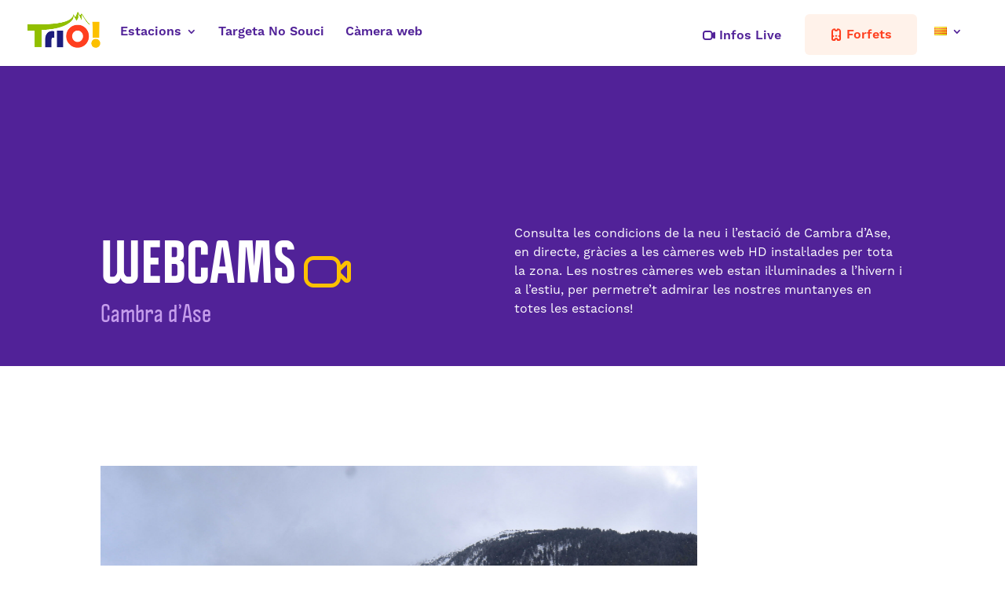

--- FILE ---
content_type: text/html; charset=UTF-8
request_url: http://www.trio-pyrenees.com/ca/cambra-ase/cameres-web/
body_size: 27766
content:
<!DOCTYPE html>
<html lang="ca" prefix="og: https://ogp.me/ns#">
<head>
	<meta charset="UTF-8" />
<meta http-equiv="X-UA-Compatible" content="IE=edge">
	<link rel="pingback" href="http://www.trio-pyrenees.com/xmlrpc.php" />

	<script type="text/javascript">
		document.documentElement.className = 'js';
	</script>
	
	<script id="diviarea-loader">window.DiviPopupData=window.DiviAreaConfig={"zIndex":1000000,"animateSpeed":400,"triggerClassPrefix":"show-popup-","idAttrib":"data-popup","modalIndicatorClass":"is-modal","blockingIndicatorClass":"is-blocking","defaultShowCloseButton":true,"withCloseClass":"with-close","noCloseClass":"no-close","triggerCloseClass":"close","singletonClass":"single","darkModeClass":"dark","noShadowClass":"no-shadow","altCloseClass":"close-alt","popupSelector":".et_pb_section.popup","initializeOnEvent":"et_pb_after_init_modules","popupWrapperClass":"area-outer-wrap","fullHeightClass":"full-height","openPopupClass":"da-overlay-visible","overlayClass":"da-overlay","exitIndicatorClass":"on-exit","hoverTriggerClass":"on-hover","clickTriggerClass":"on-click","onExitDelay":2000,"notMobileClass":"not-mobile","notTabletClass":"not-tablet","notDesktopClass":"not-desktop","baseContext":"body","activePopupClass":"is-open","closeButtonClass":"da-close","withLoaderClass":"with-loader","debug":false,"ajaxUrl":"https:\/\/www.trio-pyrenees.com\/wp-admin\/admin-ajax.php","sys":[]};var divimode_loader=function(){"use strict";!function(t){t.DiviArea=t.DiviPopup={loaded:!1};var n=t.DiviArea,i=n.Hooks={},o={};function r(t,n,i){var r,e,c;if("string"==typeof t)if(o[t]){if(n)if((r=o[t])&&i)for(c=r.length;c--;)(e=r[c]).callback===n&&e.context===i&&(r[c]=!1);else for(c=r.length;c--;)r[c].callback===n&&(r[c]=!1)}else o[t]=[]}function e(t,n,i,r){if("string"==typeof t){var e={callback:n,priority:i,context:r},c=o[t];c?(c.push(e),c=function(t){var n,i,o,r,e=t.length;for(r=1;r<e;r++)for(n=t[r],i=r;i>0;i--)(o=t[i-1]).priority>n.priority&&(t[i]=o,t[i-1]=n);return t}(c)):c=[e],o[t]=c}}function c(t,n,i){"string"==typeof n&&(n=[n]);var r,e,c=[];for(r=0;r<n.length;r++)Array.prototype.push.apply(c,o[n[r]]);for(e=0;e<c.length;e++){var a=void 0;c[e]&&"function"==typeof c[e].callback&&("filter"===t?void 0!==(a=c[e].callback.apply(c[e].context,i))&&(i[0]=a):c[e].callback.apply(c[e].context,i))}if("filter"===t)return i[0]}i.silent=function(){return i},n.removeFilter=i.removeFilter=function(t,n){r(t,n)},n.removeAction=i.removeAction=function(t,n){r(t,n)},n.applyFilters=i.applyFilters=function(t){for(var n=[],i=arguments.length-1;i-- >0;)n[i]=arguments[i+1];return c("filter",t,n)},n.doAction=i.doAction=function(t){for(var n=[],i=arguments.length-1;i-- >0;)n[i]=arguments[i+1];c("action",t,n)},n.addFilter=i.addFilter=function(n,i,o,r){e(n,i,parseInt(o||10,10),r||t)},n.addAction=i.addAction=function(n,i,o,r){e(n,i,parseInt(o||10,10),r||t)},n.addActionOnce=i.addActionOnce=function(n,i,o,c){e(n,i,parseInt(o||10,10),c||t),e(n,(function(){r(n,i)}),1+parseInt(o||10,10),c||t)}}(window);return{}}();
</script><link rel="alternate" href="http://www.trio-pyrenees.com/cambre-aze/webcams/" hreflang="fr" />
<link rel="alternate" href="http://www.trio-pyrenees.com/ca/cambra-ase/cameres-web/" hreflang="ca" />
<script type="text/javascript">
			let jqueryParams=[],jQuery=function(r){return jqueryParams=[...jqueryParams,r],jQuery},$=function(r){return jqueryParams=[...jqueryParams,r],$};window.jQuery=jQuery,window.$=jQuery;let customHeadScripts=!1;jQuery.fn=jQuery.prototype={},$.fn=jQuery.prototype={},jQuery.noConflict=function(r){if(window.jQuery)return jQuery=window.jQuery,$=window.jQuery,customHeadScripts=!0,jQuery.noConflict},jQuery.ready=function(r){jqueryParams=[...jqueryParams,r]},$.ready=function(r){jqueryParams=[...jqueryParams,r]},jQuery.load=function(r){jqueryParams=[...jqueryParams,r]},$.load=function(r){jqueryParams=[...jqueryParams,r]},jQuery.fn.ready=function(r){jqueryParams=[...jqueryParams,r]},$.fn.ready=function(r){jqueryParams=[...jqueryParams,r]};</script>
<!-- Search Engine Optimization by Rank Math - https://rankmath.com/ -->
<title>Càmeres web Cambra d&#039;Ase - Trio Pyrénées</title>
<meta name="description" content="Veure pantalla completa"/>
<meta name="robots" content="index, follow, max-snippet:-1, max-video-preview:-1, max-image-preview:large"/>
<link rel="canonical" href="http://www.trio-pyrenees.com/ca/cambra-ase/cameres-web/" />
<meta property="og:locale" content="ca_ES" />
<meta property="og:type" content="article" />
<meta property="og:title" content="Càmeres web Cambra d&#039;Ase - Trio Pyrénées" />
<meta property="og:description" content="Veure pantalla completa" />
<meta property="og:url" content="http://www.trio-pyrenees.com/ca/cambra-ase/cameres-web/" />
<meta property="og:site_name" content="Trio Pyrénées" />
<meta property="og:updated_time" content="2025-11-27T15:08:04+01:00" />
<meta property="og:image" content="https://www.trio-pyrenees.com/wp-content/uploads/2022/10/img_cambre-aze_offre_01.jpg" />
<meta property="og:image:secure_url" content="https://www.trio-pyrenees.com/wp-content/uploads/2022/10/img_cambre-aze_offre_01.jpg" />
<meta property="og:image:width" content="309" />
<meta property="og:image:height" content="277" />
<meta property="og:image:alt" content="Càmeres web Cambra d&#8217;Ase" />
<meta property="og:image:type" content="image/jpeg" />
<meta property="article:published_time" content="2023-01-17T15:59:52+01:00" />
<meta property="article:modified_time" content="2025-11-27T15:08:04+01:00" />
<meta name="twitter:card" content="summary_large_image" />
<meta name="twitter:title" content="Càmeres web Cambra d&#039;Ase - Trio Pyrénées" />
<meta name="twitter:description" content="Veure pantalla completa" />
<meta name="twitter:image" content="https://www.trio-pyrenees.com/wp-content/uploads/2022/10/img_cambre-aze_offre_01.jpg" />
<meta name="twitter:label1" content="Time to read" />
<meta name="twitter:data1" content="2 minutes" />
<!-- /Rank Math WordPress SEO plugin -->

<link rel='dns-prefetch' href='//fonts.googleapis.com' />
<link rel="alternate" type="application/rss+xml" title="Trio Pyrénées &raquo; Canal d&#039;informació" href="http://www.trio-pyrenees.com/ca/feed/" />
<link rel="alternate" type="application/rss+xml" title="Trio Pyrénées &raquo; Canal dels comentaris" href="http://www.trio-pyrenees.com/ca/comments/feed/" />
<link rel="alternate" title="oEmbed (JSON)" type="application/json+oembed" href="http://www.trio-pyrenees.com/wp-json/oembed/1.0/embed?url=http%3A%2F%2Fwww.trio-pyrenees.com%2Fca%2Fcambra-ase%2Fcameres-web%2F&#038;lang=ca" />
<link rel="alternate" title="oEmbed (XML)" type="text/xml+oembed" href="http://www.trio-pyrenees.com/wp-json/oembed/1.0/embed?url=http%3A%2F%2Fwww.trio-pyrenees.com%2Fca%2Fcambra-ase%2Fcameres-web%2F&#038;format=xml&#038;lang=ca" />
<meta content="Divi Child v.1.0.0" name="generator"/><link rel='stylesheet' id='css-divi-area-css' href='http://www.trio-pyrenees.com/wp-content/plugins/popups-for-divi/styles/front.min.css?ver=3.2.2' type='text/css' media='all' />
<style id='css-divi-area-inline-css' type='text/css'>
.et_pb_section.popup{display:none}
/*# sourceURL=css-divi-area-inline-css */
</style>
<link rel='stylesheet' id='css-divi-area-popuphidden-css' href='http://www.trio-pyrenees.com/wp-content/plugins/popups-for-divi/styles/front-popuphidden.min.css?ver=3.2.2' type='text/css' media='all' />
<link rel='stylesheet' id='dcl-slick-css' href='http://www.trio-pyrenees.com/wp-content/plugins/wow-carousel-for-divi-lite/assets/libs/slick/slick.min.css?ver=2.1.4' type='text/css' media='all' />
<link rel='stylesheet' id='dcl-magnific-css' href='http://www.trio-pyrenees.com/wp-content/plugins/wow-carousel-for-divi-lite/assets/libs/magnific/magnific-popup.min.css?ver=2.1.4' type='text/css' media='all' />
<link rel='stylesheet' id='dcl-frontend-css' href='http://www.trio-pyrenees.com/wp-content/plugins/wow-carousel-for-divi-lite/assets//css/frontend.css?id=55970f10adb956f5c2bba3c9110fddc3&#038;ver=2.1.4' type='text/css' media='all' />
<link rel='stylesheet' id='et-divi-open-sans-css' href='https://fonts.googleapis.com/css?family=Open+Sans:300italic,400italic,600italic,700italic,800italic,400,300,600,700,800&#038;subset=latin,latin-ext&#038;display=swap' type='text/css' media='all' />
<style id='divi-style-parent-inline-inline-css' type='text/css'>
/*!
Theme Name: Divi
Theme URI: http://www.elegantthemes.com/gallery/divi/
Version: 4.27.4
Description: Smart. Flexible. Beautiful. Divi is the most powerful theme in our collection.
Author: Elegant Themes
Author URI: http://www.elegantthemes.com
License: GNU General Public License v2
License URI: http://www.gnu.org/licenses/gpl-2.0.html
*/

a,abbr,acronym,address,applet,b,big,blockquote,body,center,cite,code,dd,del,dfn,div,dl,dt,em,fieldset,font,form,h1,h2,h3,h4,h5,h6,html,i,iframe,img,ins,kbd,label,legend,li,object,ol,p,pre,q,s,samp,small,span,strike,strong,sub,sup,tt,u,ul,var{margin:0;padding:0;border:0;outline:0;font-size:100%;-ms-text-size-adjust:100%;-webkit-text-size-adjust:100%;vertical-align:baseline;background:transparent}body{line-height:1}ol,ul{list-style:none}blockquote,q{quotes:none}blockquote:after,blockquote:before,q:after,q:before{content:"";content:none}blockquote{margin:20px 0 30px;border-left:5px solid;padding-left:20px}:focus{outline:0}del{text-decoration:line-through}pre{overflow:auto;padding:10px}figure{margin:0}table{border-collapse:collapse;border-spacing:0}article,aside,footer,header,hgroup,nav,section{display:block}body{font-family:Open Sans,Arial,sans-serif;font-size:14px;color:#666;background-color:#fff;line-height:1.7em;font-weight:500;-webkit-font-smoothing:antialiased;-moz-osx-font-smoothing:grayscale}body.page-template-page-template-blank-php #page-container{padding-top:0!important}body.et_cover_background{background-size:cover!important;background-position:top!important;background-repeat:no-repeat!important;background-attachment:fixed}a{color:#2ea3f2}a,a:hover{text-decoration:none}p{padding-bottom:1em}p:not(.has-background):last-of-type{padding-bottom:0}p.et_normal_padding{padding-bottom:1em}strong{font-weight:700}cite,em,i{font-style:italic}code,pre{font-family:Courier New,monospace;margin-bottom:10px}ins{text-decoration:none}sub,sup{height:0;line-height:1;position:relative;vertical-align:baseline}sup{bottom:.8em}sub{top:.3em}dl{margin:0 0 1.5em}dl dt{font-weight:700}dd{margin-left:1.5em}blockquote p{padding-bottom:0}embed,iframe,object,video{max-width:100%}h1,h2,h3,h4,h5,h6{color:#333;padding-bottom:10px;line-height:1em;font-weight:500}h1 a,h2 a,h3 a,h4 a,h5 a,h6 a{color:inherit}h1{font-size:30px}h2{font-size:26px}h3{font-size:22px}h4{font-size:18px}h5{font-size:16px}h6{font-size:14px}input{-webkit-appearance:none}input[type=checkbox]{-webkit-appearance:checkbox}input[type=radio]{-webkit-appearance:radio}input.text,input.title,input[type=email],input[type=password],input[type=tel],input[type=text],select,textarea{background-color:#fff;border:1px solid #bbb;padding:2px;color:#4e4e4e}input.text:focus,input.title:focus,input[type=text]:focus,select:focus,textarea:focus{border-color:#2d3940;color:#3e3e3e}input.text,input.title,input[type=text],select,textarea{margin:0}textarea{padding:4px}button,input,select,textarea{font-family:inherit}img{max-width:100%;height:auto}.clear{clear:both}br.clear{margin:0;padding:0}.pagination{clear:both}#et_search_icon:hover,.et-social-icon a:hover,.et_password_protected_form .et_submit_button,.form-submit .et_pb_buttontton.alt.disabled,.nav-single a,.posted_in a{color:#2ea3f2}.et-search-form,blockquote{border-color:#2ea3f2}#main-content{background-color:#fff}.container{width:80%;max-width:1080px;margin:auto;position:relative}body:not(.et-tb) #main-content .container,body:not(.et-tb-has-header) #main-content .container{padding-top:58px}.et_full_width_page #main-content .container:before{display:none}.main_title{margin-bottom:20px}.et_password_protected_form .et_submit_button:hover,.form-submit .et_pb_button:hover{background:rgba(0,0,0,.05)}.et_button_icon_visible .et_pb_button{padding-right:2em;padding-left:.7em}.et_button_icon_visible .et_pb_button:after{opacity:1;margin-left:0}.et_button_left .et_pb_button:hover:after{left:.15em}.et_button_left .et_pb_button:after{margin-left:0;left:1em}.et_button_icon_visible.et_button_left .et_pb_button,.et_button_left .et_pb_button:hover,.et_button_left .et_pb_module .et_pb_button:hover{padding-left:2em;padding-right:.7em}.et_button_icon_visible.et_button_left .et_pb_button:after,.et_button_left .et_pb_button:hover:after{left:.15em}.et_password_protected_form .et_submit_button:hover,.form-submit .et_pb_button:hover{padding:.3em 1em}.et_button_no_icon .et_pb_button:after{display:none}.et_button_no_icon.et_button_icon_visible.et_button_left .et_pb_button,.et_button_no_icon.et_button_left .et_pb_button:hover,.et_button_no_icon .et_pb_button,.et_button_no_icon .et_pb_button:hover{padding:.3em 1em!important}.et_button_custom_icon .et_pb_button:after{line-height:1.7em}.et_button_custom_icon.et_button_icon_visible .et_pb_button:after,.et_button_custom_icon .et_pb_button:hover:after{margin-left:.3em}#left-area .post_format-post-format-gallery .wp-block-gallery:first-of-type{padding:0;margin-bottom:-16px}.entry-content table:not(.variations){border:1px solid #eee;margin:0 0 15px;text-align:left;width:100%}.entry-content thead th,.entry-content tr th{color:#555;font-weight:700;padding:9px 24px}.entry-content tr td{border-top:1px solid #eee;padding:6px 24px}#left-area ul,.entry-content ul,.et-l--body ul,.et-l--footer ul,.et-l--header ul{list-style-type:disc;padding:0 0 23px 1em;line-height:26px}#left-area ol,.entry-content ol,.et-l--body ol,.et-l--footer ol,.et-l--header ol{list-style-type:decimal;list-style-position:inside;padding:0 0 23px;line-height:26px}#left-area ul li ul,.entry-content ul li ol{padding:2px 0 2px 20px}#left-area ol li ul,.entry-content ol li ol,.et-l--body ol li ol,.et-l--footer ol li ol,.et-l--header ol li ol{padding:2px 0 2px 35px}#left-area ul.wp-block-gallery{display:-webkit-box;display:-ms-flexbox;display:flex;-ms-flex-wrap:wrap;flex-wrap:wrap;list-style-type:none;padding:0}#left-area ul.products{padding:0!important;line-height:1.7!important;list-style:none!important}.gallery-item a{display:block}.gallery-caption,.gallery-item a{width:90%}#wpadminbar{z-index:100001}#left-area .post-meta{font-size:14px;padding-bottom:15px}#left-area .post-meta a{text-decoration:none;color:#666}#left-area .et_featured_image{padding-bottom:7px}.single .post{padding-bottom:25px}body.single .et_audio_content{margin-bottom:-6px}.nav-single a{text-decoration:none;color:#2ea3f2;font-size:14px;font-weight:400}.nav-previous{float:left}.nav-next{float:right}.et_password_protected_form p input{background-color:#eee;border:none!important;width:100%!important;border-radius:0!important;font-size:14px;color:#999!important;padding:16px!important;-webkit-box-sizing:border-box;box-sizing:border-box}.et_password_protected_form label{display:none}.et_password_protected_form .et_submit_button{font-family:inherit;display:block;float:right;margin:8px auto 0;cursor:pointer}.post-password-required p.nocomments.container{max-width:100%}.post-password-required p.nocomments.container:before{display:none}.aligncenter,div.post .new-post .aligncenter{display:block;margin-left:auto;margin-right:auto}.wp-caption{border:1px solid #ddd;text-align:center;background-color:#f3f3f3;margin-bottom:10px;max-width:96%;padding:8px}.wp-caption.alignleft{margin:0 30px 20px 0}.wp-caption.alignright{margin:0 0 20px 30px}.wp-caption img{margin:0;padding:0;border:0}.wp-caption p.wp-caption-text{font-size:12px;padding:0 4px 5px;margin:0}.alignright{float:right}.alignleft{float:left}img.alignleft{display:inline;float:left;margin-right:15px}img.alignright{display:inline;float:right;margin-left:15px}.page.et_pb_pagebuilder_layout #main-content{background-color:transparent}body #main-content .et_builder_inner_content>h1,body #main-content .et_builder_inner_content>h2,body #main-content .et_builder_inner_content>h3,body #main-content .et_builder_inner_content>h4,body #main-content .et_builder_inner_content>h5,body #main-content .et_builder_inner_content>h6{line-height:1.4em}body #main-content .et_builder_inner_content>p{line-height:1.7em}.wp-block-pullquote{margin:20px 0 30px}.wp-block-pullquote.has-background blockquote{border-left:none}.wp-block-group.has-background{padding:1.5em 1.5em .5em}@media (min-width:981px){#left-area{width:79.125%;padding-bottom:23px}#main-content .container:before{content:"";position:absolute;top:0;height:100%;width:1px;background-color:#e2e2e2}.et_full_width_page #left-area,.et_no_sidebar #left-area{float:none;width:100%!important}.et_full_width_page #left-area{padding-bottom:0}.et_no_sidebar #main-content .container:before{display:none}}@media (max-width:980px){#page-container{padding-top:80px}.et-tb #page-container,.et-tb-has-header #page-container{padding-top:0!important}#left-area,#sidebar{width:100%!important}#main-content .container:before{display:none!important}.et_full_width_page .et_gallery_item:nth-child(4n+1){clear:none}}@media print{#page-container{padding-top:0!important}}#wp-admin-bar-et-use-visual-builder a:before{font-family:ETmodules!important;content:"\e625";font-size:30px!important;width:28px;margin-top:-3px;color:#974df3!important}#wp-admin-bar-et-use-visual-builder:hover a:before{color:#fff!important}#wp-admin-bar-et-use-visual-builder:hover a,#wp-admin-bar-et-use-visual-builder a:hover{transition:background-color .5s ease;-webkit-transition:background-color .5s ease;-moz-transition:background-color .5s ease;background-color:#7e3bd0!important;color:#fff!important}* html .clearfix,:first-child+html .clearfix{zoom:1}.iphone .et_pb_section_video_bg video::-webkit-media-controls-start-playback-button{display:none!important;-webkit-appearance:none}.et_mobile_device .et_pb_section_parallax .et_pb_parallax_css{background-attachment:scroll}.et-social-facebook a.icon:before{content:"\e093"}.et-social-twitter a.icon:before{content:"\e094"}.et-social-google-plus a.icon:before{content:"\e096"}.et-social-instagram a.icon:before{content:"\e09a"}.et-social-rss a.icon:before{content:"\e09e"}.ai1ec-single-event:after{content:" ";display:table;clear:both}.evcal_event_details .evcal_evdata_cell .eventon_details_shading_bot.eventon_details_shading_bot{z-index:3}.wp-block-divi-layout{margin-bottom:1em}*{-webkit-box-sizing:border-box;box-sizing:border-box}#et-info-email:before,#et-info-phone:before,#et_search_icon:before,.comment-reply-link:after,.et-cart-info span:before,.et-pb-arrow-next:before,.et-pb-arrow-prev:before,.et-social-icon a:before,.et_audio_container .mejs-playpause-button button:before,.et_audio_container .mejs-volume-button button:before,.et_overlay:before,.et_password_protected_form .et_submit_button:after,.et_pb_button:after,.et_pb_contact_reset:after,.et_pb_contact_submit:after,.et_pb_font_icon:before,.et_pb_newsletter_button:after,.et_pb_pricing_table_button:after,.et_pb_promo_button:after,.et_pb_testimonial:before,.et_pb_toggle_title:before,.form-submit .et_pb_button:after,.mobile_menu_bar:before,a.et_pb_more_button:after{font-family:ETmodules!important;speak:none;font-style:normal;font-weight:400;-webkit-font-feature-settings:normal;font-feature-settings:normal;font-variant:normal;text-transform:none;line-height:1;-webkit-font-smoothing:antialiased;-moz-osx-font-smoothing:grayscale;text-shadow:0 0;direction:ltr}.et-pb-icon,.et_pb_custom_button_icon.et_pb_button:after,.et_pb_login .et_pb_custom_button_icon.et_pb_button:after,.et_pb_woo_custom_button_icon .button.et_pb_custom_button_icon.et_pb_button:after,.et_pb_woo_custom_button_icon .button.et_pb_custom_button_icon.et_pb_button:hover:after{content:attr(data-icon)}.et-pb-icon{font-family:ETmodules;speak:none;font-weight:400;-webkit-font-feature-settings:normal;font-feature-settings:normal;font-variant:normal;text-transform:none;line-height:1;-webkit-font-smoothing:antialiased;font-size:96px;font-style:normal;display:inline-block;-webkit-box-sizing:border-box;box-sizing:border-box;direction:ltr}#et-ajax-saving{display:none;-webkit-transition:background .3s,-webkit-box-shadow .3s;transition:background .3s,-webkit-box-shadow .3s;transition:background .3s,box-shadow .3s;transition:background .3s,box-shadow .3s,-webkit-box-shadow .3s;-webkit-box-shadow:rgba(0,139,219,.247059) 0 0 60px;box-shadow:0 0 60px rgba(0,139,219,.247059);position:fixed;top:50%;left:50%;width:50px;height:50px;background:#fff;border-radius:50px;margin:-25px 0 0 -25px;z-index:999999;text-align:center}#et-ajax-saving img{margin:9px}.et-safe-mode-indicator,.et-safe-mode-indicator:focus,.et-safe-mode-indicator:hover{-webkit-box-shadow:0 5px 10px rgba(41,196,169,.15);box-shadow:0 5px 10px rgba(41,196,169,.15);background:#29c4a9;color:#fff;font-size:14px;font-weight:600;padding:12px;line-height:16px;border-radius:3px;position:fixed;bottom:30px;right:30px;z-index:999999;text-decoration:none;font-family:Open Sans,sans-serif;-webkit-font-smoothing:antialiased;-moz-osx-font-smoothing:grayscale}.et_pb_button{font-size:20px;font-weight:500;padding:.3em 1em;line-height:1.7em!important;background-color:transparent;background-size:cover;background-position:50%;background-repeat:no-repeat;border:2px solid;border-radius:3px;-webkit-transition-duration:.2s;transition-duration:.2s;-webkit-transition-property:all!important;transition-property:all!important}.et_pb_button,.et_pb_button_inner{position:relative}.et_pb_button:hover,.et_pb_module .et_pb_button:hover{border:2px solid transparent;padding:.3em 2em .3em .7em}.et_pb_button:hover{background-color:hsla(0,0%,100%,.2)}.et_pb_bg_layout_light.et_pb_button:hover,.et_pb_bg_layout_light .et_pb_button:hover{background-color:rgba(0,0,0,.05)}.et_pb_button:after,.et_pb_button:before{font-size:32px;line-height:1em;content:"\35";opacity:0;position:absolute;margin-left:-1em;-webkit-transition:all .2s;transition:all .2s;text-transform:none;-webkit-font-feature-settings:"kern" off;font-feature-settings:"kern" off;font-variant:none;font-style:normal;font-weight:400;text-shadow:none}.et_pb_button.et_hover_enabled:hover:after,.et_pb_button.et_pb_hovered:hover:after{-webkit-transition:none!important;transition:none!important}.et_pb_button:before{display:none}.et_pb_button:hover:after{opacity:1;margin-left:0}.et_pb_column_1_3 h1,.et_pb_column_1_4 h1,.et_pb_column_1_5 h1,.et_pb_column_1_6 h1,.et_pb_column_2_5 h1{font-size:26px}.et_pb_column_1_3 h2,.et_pb_column_1_4 h2,.et_pb_column_1_5 h2,.et_pb_column_1_6 h2,.et_pb_column_2_5 h2{font-size:23px}.et_pb_column_1_3 h3,.et_pb_column_1_4 h3,.et_pb_column_1_5 h3,.et_pb_column_1_6 h3,.et_pb_column_2_5 h3{font-size:20px}.et_pb_column_1_3 h4,.et_pb_column_1_4 h4,.et_pb_column_1_5 h4,.et_pb_column_1_6 h4,.et_pb_column_2_5 h4{font-size:18px}.et_pb_column_1_3 h5,.et_pb_column_1_4 h5,.et_pb_column_1_5 h5,.et_pb_column_1_6 h5,.et_pb_column_2_5 h5{font-size:16px}.et_pb_column_1_3 h6,.et_pb_column_1_4 h6,.et_pb_column_1_5 h6,.et_pb_column_1_6 h6,.et_pb_column_2_5 h6{font-size:15px}.et_pb_bg_layout_dark,.et_pb_bg_layout_dark h1,.et_pb_bg_layout_dark h2,.et_pb_bg_layout_dark h3,.et_pb_bg_layout_dark h4,.et_pb_bg_layout_dark h5,.et_pb_bg_layout_dark h6{color:#fff!important}.et_pb_module.et_pb_text_align_left{text-align:left}.et_pb_module.et_pb_text_align_center{text-align:center}.et_pb_module.et_pb_text_align_right{text-align:right}.et_pb_module.et_pb_text_align_justified{text-align:justify}.clearfix:after{visibility:hidden;display:block;font-size:0;content:" ";clear:both;height:0}.et_pb_bg_layout_light .et_pb_more_button{color:#2ea3f2}.et_builder_inner_content{position:relative;z-index:1}header .et_builder_inner_content{z-index:2}.et_pb_css_mix_blend_mode_passthrough{mix-blend-mode:unset!important}.et_pb_image_container{margin:-20px -20px 29px}.et_pb_module_inner{position:relative}.et_hover_enabled_preview{z-index:2}.et_hover_enabled:hover{position:relative;z-index:2}.et_pb_all_tabs,.et_pb_module,.et_pb_posts_nav a,.et_pb_tab,.et_pb_with_background{position:relative;background-size:cover;background-position:50%;background-repeat:no-repeat}.et_pb_background_mask,.et_pb_background_pattern{bottom:0;left:0;position:absolute;right:0;top:0}.et_pb_background_mask{background-size:calc(100% + 2px) calc(100% + 2px);background-repeat:no-repeat;background-position:50%;overflow:hidden}.et_pb_background_pattern{background-position:0 0;background-repeat:repeat}.et_pb_with_border{position:relative;border:0 solid #333}.post-password-required .et_pb_row{padding:0;width:100%}.post-password-required .et_password_protected_form{min-height:0}body.et_pb_pagebuilder_layout.et_pb_show_title .post-password-required .et_password_protected_form h1,body:not(.et_pb_pagebuilder_layout) .post-password-required .et_password_protected_form h1{display:none}.et_pb_no_bg{padding:0!important}.et_overlay.et_pb_inline_icon:before,.et_pb_inline_icon:before{content:attr(data-icon)}.et_pb_more_button{color:inherit;text-shadow:none;text-decoration:none;display:inline-block;margin-top:20px}.et_parallax_bg_wrap{overflow:hidden;position:absolute;top:0;right:0;bottom:0;left:0}.et_parallax_bg{background-repeat:no-repeat;background-position:top;background-size:cover;position:absolute;bottom:0;left:0;width:100%;height:100%;display:block}.et_parallax_bg.et_parallax_bg__hover,.et_parallax_bg.et_parallax_bg_phone,.et_parallax_bg.et_parallax_bg_tablet,.et_parallax_gradient.et_parallax_gradient__hover,.et_parallax_gradient.et_parallax_gradient_phone,.et_parallax_gradient.et_parallax_gradient_tablet,.et_pb_section_parallax_hover:hover .et_parallax_bg:not(.et_parallax_bg__hover),.et_pb_section_parallax_hover:hover .et_parallax_gradient:not(.et_parallax_gradient__hover){display:none}.et_pb_section_parallax_hover:hover .et_parallax_bg.et_parallax_bg__hover,.et_pb_section_parallax_hover:hover .et_parallax_gradient.et_parallax_gradient__hover{display:block}.et_parallax_gradient{bottom:0;display:block;left:0;position:absolute;right:0;top:0}.et_pb_module.et_pb_section_parallax,.et_pb_posts_nav a.et_pb_section_parallax,.et_pb_tab.et_pb_section_parallax{position:relative}.et_pb_section_parallax .et_pb_parallax_css,.et_pb_slides .et_parallax_bg.et_pb_parallax_css{background-attachment:fixed}body.et-bfb .et_pb_section_parallax .et_pb_parallax_css,body.et-bfb .et_pb_slides .et_parallax_bg.et_pb_parallax_css{background-attachment:scroll;bottom:auto}.et_pb_section_parallax.et_pb_column .et_pb_module,.et_pb_section_parallax.et_pb_row .et_pb_column,.et_pb_section_parallax.et_pb_row .et_pb_module{z-index:9;position:relative}.et_pb_more_button:hover:after{opacity:1;margin-left:0}.et_pb_preload .et_pb_section_video_bg,.et_pb_preload>div{visibility:hidden}.et_pb_preload,.et_pb_section.et_pb_section_video.et_pb_preload{position:relative;background:#464646!important}.et_pb_preload:before{content:"";position:absolute;top:50%;left:50%;background:url(http://www.trio-pyrenees.com/wp-content/themes/Divi/includes/builder/styles/images/preloader.gif) no-repeat;border-radius:32px;width:32px;height:32px;margin:-16px 0 0 -16px}.box-shadow-overlay{position:absolute;top:0;left:0;width:100%;height:100%;z-index:10;pointer-events:none}.et_pb_section>.box-shadow-overlay~.et_pb_row{z-index:11}body.safari .section_has_divider{will-change:transform}.et_pb_row>.box-shadow-overlay{z-index:8}.has-box-shadow-overlay{position:relative}.et_clickable{cursor:pointer}.screen-reader-text{border:0;clip:rect(1px,1px,1px,1px);-webkit-clip-path:inset(50%);clip-path:inset(50%);height:1px;margin:-1px;overflow:hidden;padding:0;position:absolute!important;width:1px;word-wrap:normal!important}.et_multi_view_hidden,.et_multi_view_hidden_image{display:none!important}@keyframes multi-view-image-fade{0%{opacity:0}10%{opacity:.1}20%{opacity:.2}30%{opacity:.3}40%{opacity:.4}50%{opacity:.5}60%{opacity:.6}70%{opacity:.7}80%{opacity:.8}90%{opacity:.9}to{opacity:1}}.et_multi_view_image__loading{visibility:hidden}.et_multi_view_image__loaded{-webkit-animation:multi-view-image-fade .5s;animation:multi-view-image-fade .5s}#et-pb-motion-effects-offset-tracker{visibility:hidden!important;opacity:0;position:absolute;top:0;left:0}.et-pb-before-scroll-animation{opacity:0}header.et-l.et-l--header:after{clear:both;display:block;content:""}.et_pb_module{-webkit-animation-timing-function:linear;animation-timing-function:linear;-webkit-animation-duration:.2s;animation-duration:.2s}@-webkit-keyframes fadeBottom{0%{opacity:0;-webkit-transform:translateY(10%);transform:translateY(10%)}to{opacity:1;-webkit-transform:translateY(0);transform:translateY(0)}}@keyframes fadeBottom{0%{opacity:0;-webkit-transform:translateY(10%);transform:translateY(10%)}to{opacity:1;-webkit-transform:translateY(0);transform:translateY(0)}}@-webkit-keyframes fadeLeft{0%{opacity:0;-webkit-transform:translateX(-10%);transform:translateX(-10%)}to{opacity:1;-webkit-transform:translateX(0);transform:translateX(0)}}@keyframes fadeLeft{0%{opacity:0;-webkit-transform:translateX(-10%);transform:translateX(-10%)}to{opacity:1;-webkit-transform:translateX(0);transform:translateX(0)}}@-webkit-keyframes fadeRight{0%{opacity:0;-webkit-transform:translateX(10%);transform:translateX(10%)}to{opacity:1;-webkit-transform:translateX(0);transform:translateX(0)}}@keyframes fadeRight{0%{opacity:0;-webkit-transform:translateX(10%);transform:translateX(10%)}to{opacity:1;-webkit-transform:translateX(0);transform:translateX(0)}}@-webkit-keyframes fadeTop{0%{opacity:0;-webkit-transform:translateY(-10%);transform:translateY(-10%)}to{opacity:1;-webkit-transform:translateX(0);transform:translateX(0)}}@keyframes fadeTop{0%{opacity:0;-webkit-transform:translateY(-10%);transform:translateY(-10%)}to{opacity:1;-webkit-transform:translateX(0);transform:translateX(0)}}@-webkit-keyframes fadeIn{0%{opacity:0}to{opacity:1}}@keyframes fadeIn{0%{opacity:0}to{opacity:1}}.et-waypoint:not(.et_pb_counters){opacity:0}@media (min-width:981px){.et_pb_section.et_section_specialty div.et_pb_row .et_pb_column .et_pb_column .et_pb_module.et-last-child,.et_pb_section.et_section_specialty div.et_pb_row .et_pb_column .et_pb_column .et_pb_module:last-child,.et_pb_section.et_section_specialty div.et_pb_row .et_pb_column .et_pb_row_inner .et_pb_column .et_pb_module.et-last-child,.et_pb_section.et_section_specialty div.et_pb_row .et_pb_column .et_pb_row_inner .et_pb_column .et_pb_module:last-child,.et_pb_section div.et_pb_row .et_pb_column .et_pb_module.et-last-child,.et_pb_section div.et_pb_row .et_pb_column .et_pb_module:last-child{margin-bottom:0}}@media (max-width:980px){.et_overlay.et_pb_inline_icon_tablet:before,.et_pb_inline_icon_tablet:before{content:attr(data-icon-tablet)}.et_parallax_bg.et_parallax_bg_tablet_exist,.et_parallax_gradient.et_parallax_gradient_tablet_exist{display:none}.et_parallax_bg.et_parallax_bg_tablet,.et_parallax_gradient.et_parallax_gradient_tablet{display:block}.et_pb_column .et_pb_module{margin-bottom:30px}.et_pb_row .et_pb_column .et_pb_module.et-last-child,.et_pb_row .et_pb_column .et_pb_module:last-child,.et_section_specialty .et_pb_row .et_pb_column .et_pb_module.et-last-child,.et_section_specialty .et_pb_row .et_pb_column .et_pb_module:last-child{margin-bottom:0}.et_pb_more_button{display:inline-block!important}.et_pb_bg_layout_light_tablet.et_pb_button,.et_pb_bg_layout_light_tablet.et_pb_module.et_pb_button,.et_pb_bg_layout_light_tablet .et_pb_more_button{color:#2ea3f2}.et_pb_bg_layout_light_tablet .et_pb_forgot_password a{color:#666}.et_pb_bg_layout_light_tablet h1,.et_pb_bg_layout_light_tablet h2,.et_pb_bg_layout_light_tablet h3,.et_pb_bg_layout_light_tablet h4,.et_pb_bg_layout_light_tablet h5,.et_pb_bg_layout_light_tablet h6{color:#333!important}.et_pb_module .et_pb_bg_layout_light_tablet.et_pb_button{color:#2ea3f2!important}.et_pb_bg_layout_light_tablet{color:#666!important}.et_pb_bg_layout_dark_tablet,.et_pb_bg_layout_dark_tablet h1,.et_pb_bg_layout_dark_tablet h2,.et_pb_bg_layout_dark_tablet h3,.et_pb_bg_layout_dark_tablet h4,.et_pb_bg_layout_dark_tablet h5,.et_pb_bg_layout_dark_tablet h6{color:#fff!important}.et_pb_bg_layout_dark_tablet.et_pb_button,.et_pb_bg_layout_dark_tablet.et_pb_module.et_pb_button,.et_pb_bg_layout_dark_tablet .et_pb_more_button{color:inherit}.et_pb_bg_layout_dark_tablet .et_pb_forgot_password a{color:#fff}.et_pb_module.et_pb_text_align_left-tablet{text-align:left}.et_pb_module.et_pb_text_align_center-tablet{text-align:center}.et_pb_module.et_pb_text_align_right-tablet{text-align:right}.et_pb_module.et_pb_text_align_justified-tablet{text-align:justify}}@media (max-width:767px){.et_pb_more_button{display:inline-block!important}.et_overlay.et_pb_inline_icon_phone:before,.et_pb_inline_icon_phone:before{content:attr(data-icon-phone)}.et_parallax_bg.et_parallax_bg_phone_exist,.et_parallax_gradient.et_parallax_gradient_phone_exist{display:none}.et_parallax_bg.et_parallax_bg_phone,.et_parallax_gradient.et_parallax_gradient_phone{display:block}.et-hide-mobile{display:none!important}.et_pb_bg_layout_light_phone.et_pb_button,.et_pb_bg_layout_light_phone.et_pb_module.et_pb_button,.et_pb_bg_layout_light_phone .et_pb_more_button{color:#2ea3f2}.et_pb_bg_layout_light_phone .et_pb_forgot_password a{color:#666}.et_pb_bg_layout_light_phone h1,.et_pb_bg_layout_light_phone h2,.et_pb_bg_layout_light_phone h3,.et_pb_bg_layout_light_phone h4,.et_pb_bg_layout_light_phone h5,.et_pb_bg_layout_light_phone h6{color:#333!important}.et_pb_module .et_pb_bg_layout_light_phone.et_pb_button{color:#2ea3f2!important}.et_pb_bg_layout_light_phone{color:#666!important}.et_pb_bg_layout_dark_phone,.et_pb_bg_layout_dark_phone h1,.et_pb_bg_layout_dark_phone h2,.et_pb_bg_layout_dark_phone h3,.et_pb_bg_layout_dark_phone h4,.et_pb_bg_layout_dark_phone h5,.et_pb_bg_layout_dark_phone h6{color:#fff!important}.et_pb_bg_layout_dark_phone.et_pb_button,.et_pb_bg_layout_dark_phone.et_pb_module.et_pb_button,.et_pb_bg_layout_dark_phone .et_pb_more_button{color:inherit}.et_pb_module .et_pb_bg_layout_dark_phone.et_pb_button{color:#fff!important}.et_pb_bg_layout_dark_phone .et_pb_forgot_password a{color:#fff}.et_pb_module.et_pb_text_align_left-phone{text-align:left}.et_pb_module.et_pb_text_align_center-phone{text-align:center}.et_pb_module.et_pb_text_align_right-phone{text-align:right}.et_pb_module.et_pb_text_align_justified-phone{text-align:justify}}@media (max-width:479px){a.et_pb_more_button{display:block}}@media (min-width:768px) and (max-width:980px){[data-et-multi-view-load-tablet-hidden=true]:not(.et_multi_view_swapped){display:none!important}}@media (max-width:767px){[data-et-multi-view-load-phone-hidden=true]:not(.et_multi_view_swapped){display:none!important}}.et_pb_menu.et_pb_menu--style-inline_centered_logo .et_pb_menu__menu nav ul{-webkit-box-pack:center;-ms-flex-pack:center;justify-content:center}@-webkit-keyframes multi-view-image-fade{0%{-webkit-transform:scale(1);transform:scale(1);opacity:1}50%{-webkit-transform:scale(1.01);transform:scale(1.01);opacity:1}to{-webkit-transform:scale(1);transform:scale(1);opacity:1}}
/*# sourceURL=divi-style-parent-inline-inline-css */
</style>
<style id='divi-dynamic-critical-inline-css' type='text/css'>
@font-face{font-family:ETmodules;font-display:block;src:url(//www.trio-pyrenees.com/wp-content/themes/Divi/core/admin/fonts/modules/all/modules.eot);src:url(//www.trio-pyrenees.com/wp-content/themes/Divi/core/admin/fonts/modules/all/modules.eot?#iefix) format("embedded-opentype"),url(//www.trio-pyrenees.com/wp-content/themes/Divi/core/admin/fonts/modules/all/modules.woff) format("woff"),url(//www.trio-pyrenees.com/wp-content/themes/Divi/core/admin/fonts/modules/all/modules.ttf) format("truetype"),url(//www.trio-pyrenees.com/wp-content/themes/Divi/core/admin/fonts/modules/all/modules.svg#ETmodules) format("svg");font-weight:400;font-style:normal}
@media (min-width:981px){.et_pb_gutter.et_pb_gutters2 #left-area{width:77.25%}.et_pb_gutter.et_pb_gutters2 #sidebar{width:22.75%}.et_pb_gutters2.et_right_sidebar #left-area{padding-right:3%}.et_pb_gutters2.et_left_sidebar #left-area{padding-left:3%}.et_pb_gutter.et_pb_gutters2.et_right_sidebar #main-content .container:before{right:22.75%!important}.et_pb_gutter.et_pb_gutters2.et_left_sidebar #main-content .container:before{left:22.75%!important}.et_pb_gutters2 .et_pb_column,.et_pb_gutters2.et_pb_row .et_pb_column{margin-right:3%}.et_pb_gutters2 .et_pb_column_4_4,.et_pb_gutters2.et_pb_row .et_pb_column_4_4{width:100%}.et_pb_gutters2 .et_pb_column_4_4 .et_pb_module,.et_pb_gutters2.et_pb_row .et_pb_column_4_4 .et_pb_module{margin-bottom:1.5%}.et_pb_gutters2 .et_pb_column_3_4,.et_pb_gutters2.et_pb_row .et_pb_column_3_4{width:74.25%}.et_pb_gutters2 .et_pb_column_3_4 .et_pb_module,.et_pb_gutters2.et_pb_row .et_pb_column_3_4 .et_pb_module{margin-bottom:2.02%}.et_pb_gutters2 .et_pb_column_2_3,.et_pb_gutters2.et_pb_row .et_pb_column_2_3{width:65.667%}.et_pb_gutters2 .et_pb_column_2_3 .et_pb_module,.et_pb_gutters2.et_pb_row .et_pb_column_2_3 .et_pb_module{margin-bottom:2.284%}.et_pb_gutters2 .et_pb_column_3_5,.et_pb_gutters2.et_pb_row .et_pb_column_3_5{width:58.8%}.et_pb_gutters2 .et_pb_column_3_5 .et_pb_module,.et_pb_gutters2.et_pb_row .et_pb_column_3_5 .et_pb_module{margin-bottom:2.551%}.et_pb_gutters2 .et_pb_column_1_2,.et_pb_gutters2.et_pb_row .et_pb_column_1_2{width:48.5%}.et_pb_gutters2 .et_pb_column_1_2 .et_pb_module,.et_pb_gutters2.et_pb_row .et_pb_column_1_2 .et_pb_module{margin-bottom:3.093%}.et_pb_gutters2 .et_pb_column_2_5,.et_pb_gutters2.et_pb_row .et_pb_column_2_5{width:38.2%}.et_pb_gutters2 .et_pb_column_2_5 .et_pb_module,.et_pb_gutters2.et_pb_row .et_pb_column_2_5 .et_pb_module{margin-bottom:3.927%}.et_pb_gutters2 .et_pb_column_1_3,.et_pb_gutters2.et_pb_row .et_pb_column_1_3{width:31.3333%}.et_pb_gutters2 .et_pb_column_1_3 .et_pb_module,.et_pb_gutters2.et_pb_row .et_pb_column_1_3 .et_pb_module{margin-bottom:4.787%}.et_pb_gutters2 .et_pb_column_1_4,.et_pb_gutters2.et_pb_row .et_pb_column_1_4{width:22.75%}.et_pb_gutters2 .et_pb_column_1_4 .et_pb_module,.et_pb_gutters2.et_pb_row .et_pb_column_1_4 .et_pb_module{margin-bottom:6.593%}.et_pb_gutters2 .et_pb_column_1_5,.et_pb_gutters2.et_pb_row .et_pb_column_1_5{width:17.6%}.et_pb_gutters2 .et_pb_column_1_5 .et_pb_module,.et_pb_gutters2.et_pb_row .et_pb_column_1_5 .et_pb_module{margin-bottom:8.523%}.et_pb_gutters2 .et_pb_column_1_6,.et_pb_gutters2.et_pb_row .et_pb_column_1_6{width:14.1667%}.et_pb_gutters2 .et_pb_column_1_6 .et_pb_module,.et_pb_gutters2.et_pb_row .et_pb_column_1_6 .et_pb_module{margin-bottom:10.588%}.et_pb_gutters2 .et_full_width_page.woocommerce-page ul.products li.product{width:22.75%;margin-right:3%;margin-bottom:3%}.et_pb_gutters2.et_left_sidebar.woocommerce-page #main-content ul.products li.product,.et_pb_gutters2.et_right_sidebar.woocommerce-page #main-content ul.products li.product{width:30.64%;margin-right:4.04%}}
#et-secondary-menu li,#top-menu li{word-wrap:break-word}.nav li ul,.et_mobile_menu{border-color:#2EA3F2}.mobile_menu_bar:before,.mobile_menu_bar:after,#top-menu li.current-menu-ancestor>a,#top-menu li.current-menu-item>a{color:#2EA3F2}#main-header{-webkit-transition:background-color 0.4s, color 0.4s, opacity 0.4s ease-in-out, -webkit-transform 0.4s;transition:background-color 0.4s, color 0.4s, opacity 0.4s ease-in-out, -webkit-transform 0.4s;transition:background-color 0.4s, color 0.4s, transform 0.4s, opacity 0.4s ease-in-out;transition:background-color 0.4s, color 0.4s, transform 0.4s, opacity 0.4s ease-in-out, -webkit-transform 0.4s}#main-header.et-disabled-animations *{-webkit-transition-duration:0s !important;transition-duration:0s !important}.container{text-align:left;position:relative}.et_fixed_nav.et_show_nav #page-container{padding-top:80px}.et_fixed_nav.et_show_nav.et-tb #page-container,.et_fixed_nav.et_show_nav.et-tb-has-header #page-container{padding-top:0 !important}.et_fixed_nav.et_show_nav.et_secondary_nav_enabled #page-container{padding-top:111px}.et_fixed_nav.et_show_nav.et_secondary_nav_enabled.et_header_style_centered #page-container{padding-top:177px}.et_fixed_nav.et_show_nav.et_header_style_centered #page-container{padding-top:147px}.et_fixed_nav #main-header{position:fixed}.et-cloud-item-editor #page-container{padding-top:0 !important}.et_header_style_left #et-top-navigation{padding-top:33px}.et_header_style_left #et-top-navigation nav>ul>li>a{padding-bottom:33px}.et_header_style_left .logo_container{position:absolute;height:100%;width:100%}.et_header_style_left #et-top-navigation .mobile_menu_bar{padding-bottom:24px}.et_hide_search_icon #et_top_search{display:none !important}#logo{width:auto;-webkit-transition:all 0.4s ease-in-out;transition:all 0.4s ease-in-out;margin-bottom:0;max-height:54%;display:inline-block;float:none;vertical-align:middle;-webkit-transform:translate3d(0, 0, 0)}.et_pb_svg_logo #logo{height:54%}.logo_container{-webkit-transition:all 0.4s ease-in-out;transition:all 0.4s ease-in-out}span.logo_helper{display:inline-block;height:100%;vertical-align:middle;width:0}.safari .centered-inline-logo-wrap{-webkit-transform:translate3d(0, 0, 0);-webkit-transition:all 0.4s ease-in-out;transition:all 0.4s ease-in-out}#et-define-logo-wrap img{width:100%}.gecko #et-define-logo-wrap.svg-logo{position:relative !important}#top-menu-nav,#top-menu{line-height:0}#et-top-navigation{font-weight:600}.et_fixed_nav #et-top-navigation{-webkit-transition:all 0.4s ease-in-out;transition:all 0.4s ease-in-out}.et-cart-info span:before{content:"\e07a";margin-right:10px;position:relative}nav#top-menu-nav,#top-menu,nav.et-menu-nav,.et-menu{float:left}#top-menu li{display:inline-block;font-size:14px;padding-right:22px}#top-menu>li:last-child{padding-right:0}.et_fullwidth_nav.et_non_fixed_nav.et_header_style_left #top-menu>li:last-child>ul.sub-menu{right:0}#top-menu a{color:rgba(0,0,0,0.6);text-decoration:none;display:block;position:relative;-webkit-transition:opacity 0.4s ease-in-out, background-color 0.4s ease-in-out;transition:opacity 0.4s ease-in-out, background-color 0.4s ease-in-out}#top-menu-nav>ul>li>a:hover{opacity:0.7;-webkit-transition:all 0.4s ease-in-out;transition:all 0.4s ease-in-out}#et_search_icon:before{content:"\55";font-size:17px;left:0;position:absolute;top:-3px}#et_search_icon:hover{cursor:pointer}#et_top_search{float:right;margin:3px 0 0 22px;position:relative;display:block;width:18px}#et_top_search.et_search_opened{position:absolute;width:100%}.et-search-form{top:0;bottom:0;right:0;position:absolute;z-index:1000;width:100%}.et-search-form input{width:90%;border:none;color:#333;position:absolute;top:0;bottom:0;right:30px;margin:auto;background:transparent}.et-search-form .et-search-field::-ms-clear{width:0;height:0;display:none}.et_search_form_container{-webkit-animation:none;animation:none;-o-animation:none}.container.et_search_form_container{position:relative;opacity:0;height:1px}.container.et_search_form_container.et_pb_search_visible{z-index:999;-webkit-animation:fadeInTop 1s 1 cubic-bezier(0.77, 0, 0.175, 1);animation:fadeInTop 1s 1 cubic-bezier(0.77, 0, 0.175, 1)}.et_pb_search_visible.et_pb_no_animation{opacity:1}.et_pb_search_form_hidden{-webkit-animation:fadeOutTop 1s 1 cubic-bezier(0.77, 0, 0.175, 1);animation:fadeOutTop 1s 1 cubic-bezier(0.77, 0, 0.175, 1)}span.et_close_search_field{display:block;width:30px;height:30px;z-index:99999;position:absolute;right:0;cursor:pointer;top:0;bottom:0;margin:auto}span.et_close_search_field:after{font-family:'ETmodules';content:'\4d';speak:none;font-weight:normal;font-variant:normal;text-transform:none;line-height:1;-webkit-font-smoothing:antialiased;font-size:32px;display:inline-block;-webkit-box-sizing:border-box;box-sizing:border-box}.container.et_menu_container{z-index:99}.container.et_search_form_container.et_pb_search_form_hidden{z-index:1 !important}.et_search_outer{width:100%;overflow:hidden;position:absolute;top:0}.container.et_pb_menu_hidden{z-index:-1}form.et-search-form{background:rgba(0,0,0,0) !important}input[type="search"]::-webkit-search-cancel-button{-webkit-appearance:none}.et-cart-info{color:inherit}#et-top-navigation .et-cart-info{float:left;margin:-2px 0 0 22px;font-size:16px}#et-top-navigation{float:right}#top-menu li li{padding:0 20px;margin:0}#top-menu li li a{padding:6px 20px;width:200px}.nav li.et-touch-hover>ul{opacity:1;visibility:visible}#top-menu .menu-item-has-children>a:first-child:after,#et-secondary-nav .menu-item-has-children>a:first-child:after{font-family:'ETmodules';content:"3";font-size:16px;position:absolute;right:0;top:0;font-weight:800}#top-menu .menu-item-has-children>a:first-child,#et-secondary-nav .menu-item-has-children>a:first-child{padding-right:20px}#top-menu li .menu-item-has-children>a:first-child{padding-right:40px}#top-menu li .menu-item-has-children>a:first-child:after{right:20px;top:6px}#top-menu li.mega-menu{position:inherit}#top-menu li.mega-menu>ul{padding:30px 20px;position:absolute !important;width:100%;left:0 !important}#top-menu li.mega-menu ul li{margin:0;float:left !important;display:block !important;padding:0 !important}#top-menu li.mega-menu>ul>li:nth-of-type(4n){clear:right}#top-menu li.mega-menu>ul>li:nth-of-type(4n+1){clear:left}#top-menu li.mega-menu ul li li{width:100%}#top-menu li.mega-menu li>ul{-webkit-animation:none !important;animation:none !important;padding:0px;border:none;left:auto;top:auto;width:90% !important;position:relative;-webkit-box-shadow:none;box-shadow:none}#top-menu li.mega-menu li ul{visibility:visible;opacity:1;display:none}#top-menu li.mega-menu.et-hover li ul{display:block}#top-menu li.mega-menu.et-hover>ul{opacity:1 !important;visibility:visible !important}#top-menu li.mega-menu>ul>li>a{width:90%;padding:0 20px 10px}#top-menu li.mega-menu>ul>li>a:first-child{padding-top:0 !important;font-weight:bold;border-bottom:1px solid rgba(0,0,0,0.03)}#top-menu li.mega-menu>ul>li>a:first-child:hover{background-color:transparent !important}#top-menu li.mega-menu li>a{width:100%}#top-menu li.mega-menu.mega-menu-parent li li,#top-menu li.mega-menu.mega-menu-parent li>a{width:100% !important}#top-menu li.mega-menu.mega-menu-parent li>.sub-menu{float:left;width:100% !important}#top-menu li.mega-menu>ul>li{width:25%;margin:0}#top-menu li.mega-menu.mega-menu-parent-3>ul>li{width:33.33%}#top-menu li.mega-menu.mega-menu-parent-2>ul>li{width:50%}#top-menu li.mega-menu.mega-menu-parent-1>ul>li{width:100%}#top-menu li.mega-menu .menu-item-has-children>a:first-child:after{display:none}#top-menu li.mega-menu>ul>li>ul>li{width:100%;margin:0}#et_mobile_nav_menu{float:right;display:none}.mobile_menu_bar{position:relative;display:block;line-height:0}.mobile_menu_bar:before,.et_toggle_slide_menu:after{content:"\61";font-size:32px;left:0;position:relative;top:0;cursor:pointer}.mobile_nav .select_page{display:none}.et_pb_menu_hidden #top-menu,.et_pb_menu_hidden #et_search_icon:before,.et_pb_menu_hidden .et-cart-info{opacity:0;-webkit-animation:fadeOutBottom 1s 1 cubic-bezier(0.77, 0, 0.175, 1);animation:fadeOutBottom 1s 1 cubic-bezier(0.77, 0, 0.175, 1)}.et_pb_menu_visible #top-menu,.et_pb_menu_visible #et_search_icon:before,.et_pb_menu_visible .et-cart-info{z-index:99;opacity:1;-webkit-animation:fadeInBottom 1s 1 cubic-bezier(0.77, 0, 0.175, 1);animation:fadeInBottom 1s 1 cubic-bezier(0.77, 0, 0.175, 1)}.et_pb_menu_hidden #top-menu,.et_pb_menu_hidden #et_search_icon:before,.et_pb_menu_hidden .mobile_menu_bar{opacity:0;-webkit-animation:fadeOutBottom 1s 1 cubic-bezier(0.77, 0, 0.175, 1);animation:fadeOutBottom 1s 1 cubic-bezier(0.77, 0, 0.175, 1)}.et_pb_menu_visible #top-menu,.et_pb_menu_visible #et_search_icon:before,.et_pb_menu_visible .mobile_menu_bar{z-index:99;opacity:1;-webkit-animation:fadeInBottom 1s 1 cubic-bezier(0.77, 0, 0.175, 1);animation:fadeInBottom 1s 1 cubic-bezier(0.77, 0, 0.175, 1)}.et_pb_no_animation #top-menu,.et_pb_no_animation #et_search_icon:before,.et_pb_no_animation .mobile_menu_bar,.et_pb_no_animation.et_search_form_container{animation:none !important;-o-animation:none !important;-webkit-animation:none !important;-moz-animation:none !important}body.admin-bar.et_fixed_nav #main-header{top:32px}body.et-wp-pre-3_8.admin-bar.et_fixed_nav #main-header{top:28px}body.et_fixed_nav.et_secondary_nav_enabled #main-header{top:30px}body.admin-bar.et_fixed_nav.et_secondary_nav_enabled #main-header{top:63px}@media all and (min-width: 981px){.et_hide_primary_logo #main-header:not(.et-fixed-header) .logo_container,.et_hide_fixed_logo #main-header.et-fixed-header .logo_container{height:0;opacity:0;-webkit-transition:all 0.4s ease-in-out;transition:all 0.4s ease-in-out}.et_hide_primary_logo #main-header:not(.et-fixed-header) .centered-inline-logo-wrap,.et_hide_fixed_logo #main-header.et-fixed-header .centered-inline-logo-wrap{height:0;opacity:0;padding:0}.et-animated-content#page-container{-webkit-transition:margin-top 0.4s ease-in-out;transition:margin-top 0.4s ease-in-out}.et_hide_nav #page-container{-webkit-transition:none;transition:none}.et_fullwidth_nav .et-search-form,.et_fullwidth_nav .et_close_search_field{right:30px}#main-header.et-fixed-header{-webkit-box-shadow:0 0 7px rgba(0,0,0,0.1) !important;box-shadow:0 0 7px rgba(0,0,0,0.1) !important}.et_header_style_left .et-fixed-header #et-top-navigation{padding-top:20px}.et_header_style_left .et-fixed-header #et-top-navigation nav>ul>li>a{padding-bottom:20px}.et_hide_nav.et_fixed_nav #main-header{opacity:0}.et_hide_nav.et_fixed_nav .et-fixed-header#main-header{-webkit-transform:translateY(0px) !important;transform:translateY(0px) !important;opacity:1}.et_hide_nav .centered-inline-logo-wrap,.et_hide_nav.et_fixed_nav #main-header,.et_hide_nav.et_fixed_nav #main-header,.et_hide_nav .centered-inline-logo-wrap{-webkit-transition-duration:.7s;transition-duration:.7s}.et_hide_nav #page-container{padding-top:0 !important}.et_primary_nav_dropdown_animation_fade #et-top-navigation ul li:hover>ul,.et_secondary_nav_dropdown_animation_fade #et-secondary-nav li:hover>ul{-webkit-transition:all .2s ease-in-out;transition:all .2s ease-in-out}.et_primary_nav_dropdown_animation_slide #et-top-navigation ul li:hover>ul,.et_secondary_nav_dropdown_animation_slide #et-secondary-nav li:hover>ul{-webkit-animation:fadeLeft .4s ease-in-out;animation:fadeLeft .4s ease-in-out}.et_primary_nav_dropdown_animation_expand #et-top-navigation ul li:hover>ul,.et_secondary_nav_dropdown_animation_expand #et-secondary-nav li:hover>ul{-webkit-transform-origin:0 0;transform-origin:0 0;-webkit-animation:Grow .4s ease-in-out;animation:Grow .4s ease-in-out;-webkit-backface-visibility:visible !important;backface-visibility:visible !important}.et_primary_nav_dropdown_animation_flip #et-top-navigation ul li ul li:hover>ul,.et_secondary_nav_dropdown_animation_flip #et-secondary-nav ul li:hover>ul{-webkit-animation:flipInX .6s ease-in-out;animation:flipInX .6s ease-in-out;-webkit-backface-visibility:visible !important;backface-visibility:visible !important}.et_primary_nav_dropdown_animation_flip #et-top-navigation ul li:hover>ul,.et_secondary_nav_dropdown_animation_flip #et-secondary-nav li:hover>ul{-webkit-animation:flipInY .6s ease-in-out;animation:flipInY .6s ease-in-out;-webkit-backface-visibility:visible !important;backface-visibility:visible !important}.et_fullwidth_nav #main-header .container{width:100%;max-width:100%;padding-right:32px;padding-left:30px}.et_non_fixed_nav.et_fullwidth_nav.et_header_style_left #main-header .container{padding-left:0}.et_non_fixed_nav.et_fullwidth_nav.et_header_style_left .logo_container{padding-left:30px}}@media all and (max-width: 980px){.et_fixed_nav.et_show_nav.et_secondary_nav_enabled #page-container,.et_fixed_nav.et_show_nav #page-container{padding-top:80px}.et_fixed_nav.et_show_nav.et-tb #page-container,.et_fixed_nav.et_show_nav.et-tb-has-header #page-container{padding-top:0 !important}.et_non_fixed_nav #page-container{padding-top:0}.et_fixed_nav.et_secondary_nav_only_menu.admin-bar #main-header{top:32px !important}.et_hide_mobile_logo #main-header .logo_container{display:none;opacity:0;-webkit-transition:all 0.4s ease-in-out;transition:all 0.4s ease-in-out}#top-menu{display:none}.et_hide_nav.et_fixed_nav #main-header{-webkit-transform:translateY(0px) !important;transform:translateY(0px) !important;opacity:1}#et-top-navigation{margin-right:0;-webkit-transition:none;transition:none}.et_fixed_nav #main-header{position:absolute}.et_header_style_left .et-fixed-header #et-top-navigation,.et_header_style_left #et-top-navigation{padding-top:24px;display:block}.et_fixed_nav #main-header{-webkit-transition:none;transition:none}.et_fixed_nav_temp #main-header{top:0 !important}#logo,.logo_container,#main-header,.container{-webkit-transition:none;transition:none}.et_header_style_left #logo{max-width:50%}#et_top_search{margin:0 35px 0 0;float:left}#et_search_icon:before{top:7px}.et_header_style_left .et-search-form{width:50% !important;max-width:50% !important}#et_mobile_nav_menu{display:block}#et-top-navigation .et-cart-info{margin-top:5px}}@media screen and (max-width: 782px){body.admin-bar.et_fixed_nav #main-header{top:46px}}@media all and (max-width: 767px){#et-top-navigation{margin-right:0}body.admin-bar.et_fixed_nav #main-header{top:46px}}@media all and (max-width: 479px){#et-top-navigation{margin-right:0}}@media print{#top-header,#main-header{position:relative !important;top:auto !important;right:auto !important;bottom:auto !important;left:auto !important}}
@-webkit-keyframes fadeOutTop{0%{opacity:1;-webkit-transform:translatey(0);transform:translatey(0)}to{opacity:0;-webkit-transform:translatey(-60%);transform:translatey(-60%)}}@keyframes fadeOutTop{0%{opacity:1;-webkit-transform:translatey(0);transform:translatey(0)}to{opacity:0;-webkit-transform:translatey(-60%);transform:translatey(-60%)}}@-webkit-keyframes fadeInTop{0%{opacity:0;-webkit-transform:translatey(-60%);transform:translatey(-60%)}to{opacity:1;-webkit-transform:translatey(0);transform:translatey(0)}}@keyframes fadeInTop{0%{opacity:0;-webkit-transform:translatey(-60%);transform:translatey(-60%)}to{opacity:1;-webkit-transform:translatey(0);transform:translatey(0)}}@-webkit-keyframes fadeInBottom{0%{opacity:0;-webkit-transform:translatey(60%);transform:translatey(60%)}to{opacity:1;-webkit-transform:translatey(0);transform:translatey(0)}}@keyframes fadeInBottom{0%{opacity:0;-webkit-transform:translatey(60%);transform:translatey(60%)}to{opacity:1;-webkit-transform:translatey(0);transform:translatey(0)}}@-webkit-keyframes fadeOutBottom{0%{opacity:1;-webkit-transform:translatey(0);transform:translatey(0)}to{opacity:0;-webkit-transform:translatey(60%);transform:translatey(60%)}}@keyframes fadeOutBottom{0%{opacity:1;-webkit-transform:translatey(0);transform:translatey(0)}to{opacity:0;-webkit-transform:translatey(60%);transform:translatey(60%)}}@-webkit-keyframes Grow{0%{opacity:0;-webkit-transform:scaleY(.5);transform:scaleY(.5)}to{opacity:1;-webkit-transform:scale(1);transform:scale(1)}}@keyframes Grow{0%{opacity:0;-webkit-transform:scaleY(.5);transform:scaleY(.5)}to{opacity:1;-webkit-transform:scale(1);transform:scale(1)}}/*!
	  * Animate.css - http://daneden.me/animate
	  * Licensed under the MIT license - http://opensource.org/licenses/MIT
	  * Copyright (c) 2015 Daniel Eden
	 */@-webkit-keyframes flipInX{0%{-webkit-transform:perspective(400px) rotateX(90deg);transform:perspective(400px) rotateX(90deg);-webkit-animation-timing-function:ease-in;animation-timing-function:ease-in;opacity:0}40%{-webkit-transform:perspective(400px) rotateX(-20deg);transform:perspective(400px) rotateX(-20deg);-webkit-animation-timing-function:ease-in;animation-timing-function:ease-in}60%{-webkit-transform:perspective(400px) rotateX(10deg);transform:perspective(400px) rotateX(10deg);opacity:1}80%{-webkit-transform:perspective(400px) rotateX(-5deg);transform:perspective(400px) rotateX(-5deg)}to{-webkit-transform:perspective(400px);transform:perspective(400px)}}@keyframes flipInX{0%{-webkit-transform:perspective(400px) rotateX(90deg);transform:perspective(400px) rotateX(90deg);-webkit-animation-timing-function:ease-in;animation-timing-function:ease-in;opacity:0}40%{-webkit-transform:perspective(400px) rotateX(-20deg);transform:perspective(400px) rotateX(-20deg);-webkit-animation-timing-function:ease-in;animation-timing-function:ease-in}60%{-webkit-transform:perspective(400px) rotateX(10deg);transform:perspective(400px) rotateX(10deg);opacity:1}80%{-webkit-transform:perspective(400px) rotateX(-5deg);transform:perspective(400px) rotateX(-5deg)}to{-webkit-transform:perspective(400px);transform:perspective(400px)}}@-webkit-keyframes flipInY{0%{-webkit-transform:perspective(400px) rotateY(90deg);transform:perspective(400px) rotateY(90deg);-webkit-animation-timing-function:ease-in;animation-timing-function:ease-in;opacity:0}40%{-webkit-transform:perspective(400px) rotateY(-20deg);transform:perspective(400px) rotateY(-20deg);-webkit-animation-timing-function:ease-in;animation-timing-function:ease-in}60%{-webkit-transform:perspective(400px) rotateY(10deg);transform:perspective(400px) rotateY(10deg);opacity:1}80%{-webkit-transform:perspective(400px) rotateY(-5deg);transform:perspective(400px) rotateY(-5deg)}to{-webkit-transform:perspective(400px);transform:perspective(400px)}}@keyframes flipInY{0%{-webkit-transform:perspective(400px) rotateY(90deg);transform:perspective(400px) rotateY(90deg);-webkit-animation-timing-function:ease-in;animation-timing-function:ease-in;opacity:0}40%{-webkit-transform:perspective(400px) rotateY(-20deg);transform:perspective(400px) rotateY(-20deg);-webkit-animation-timing-function:ease-in;animation-timing-function:ease-in}60%{-webkit-transform:perspective(400px) rotateY(10deg);transform:perspective(400px) rotateY(10deg);opacity:1}80%{-webkit-transform:perspective(400px) rotateY(-5deg);transform:perspective(400px) rotateY(-5deg)}to{-webkit-transform:perspective(400px);transform:perspective(400px)}}
#main-header{line-height:23px;font-weight:500;top:0;background-color:#fff;width:100%;-webkit-box-shadow:0 1px 0 rgba(0,0,0,.1);box-shadow:0 1px 0 rgba(0,0,0,.1);position:relative;z-index:99999}.nav li li{padding:0 20px;margin:0}.et-menu li li a{padding:6px 20px;width:200px}.nav li{position:relative;line-height:1em}.nav li li{position:relative;line-height:2em}.nav li ul{position:absolute;padding:20px 0;z-index:9999;width:240px;background:#fff;visibility:hidden;opacity:0;border-top:3px solid #2ea3f2;box-shadow:0 2px 5px rgba(0,0,0,.1);-moz-box-shadow:0 2px 5px rgba(0,0,0,.1);-webkit-box-shadow:0 2px 5px rgba(0,0,0,.1);-webkit-transform:translateZ(0);text-align:left}.nav li.et-hover>ul{visibility:visible}.nav li.et-touch-hover>ul,.nav li:hover>ul{opacity:1;visibility:visible}.nav li li ul{z-index:1000;top:-23px;left:240px}.nav li.et-reverse-direction-nav li ul{left:auto;right:240px}.nav li:hover{visibility:inherit}.et_mobile_menu li a,.nav li li a{font-size:14px;-webkit-transition:opacity .2s ease-in-out,background-color .2s ease-in-out;transition:opacity .2s ease-in-out,background-color .2s ease-in-out}.et_mobile_menu li a:hover,.nav ul li a:hover{background-color:rgba(0,0,0,.03);opacity:.7}.et-dropdown-removing>ul{display:none}.mega-menu .et-dropdown-removing>ul{display:block}.et-menu .menu-item-has-children>a:first-child:after{font-family:ETmodules;content:"3";font-size:16px;position:absolute;right:0;top:0;font-weight:800}.et-menu .menu-item-has-children>a:first-child{padding-right:20px}.et-menu li li.menu-item-has-children>a:first-child:after{right:20px;top:6px}.et-menu-nav li.mega-menu{position:inherit}.et-menu-nav li.mega-menu>ul{padding:30px 20px;position:absolute!important;width:100%;left:0!important}.et-menu-nav li.mega-menu ul li{margin:0;float:left!important;display:block!important;padding:0!important}.et-menu-nav li.mega-menu li>ul{-webkit-animation:none!important;animation:none!important;padding:0;border:none;left:auto;top:auto;width:240px!important;position:relative;box-shadow:none;-webkit-box-shadow:none}.et-menu-nav li.mega-menu li ul{visibility:visible;opacity:1;display:none}.et-menu-nav li.mega-menu.et-hover li ul,.et-menu-nav li.mega-menu:hover li ul{display:block}.et-menu-nav li.mega-menu:hover>ul{opacity:1!important;visibility:visible!important}.et-menu-nav li.mega-menu>ul>li>a:first-child{padding-top:0!important;font-weight:700;border-bottom:1px solid rgba(0,0,0,.03)}.et-menu-nav li.mega-menu>ul>li>a:first-child:hover{background-color:transparent!important}.et-menu-nav li.mega-menu li>a{width:200px!important}.et-menu-nav li.mega-menu.mega-menu-parent li>a,.et-menu-nav li.mega-menu.mega-menu-parent li li{width:100%!important}.et-menu-nav li.mega-menu.mega-menu-parent li>.sub-menu{float:left;width:100%!important}.et-menu-nav li.mega-menu>ul>li{width:25%;margin:0}.et-menu-nav li.mega-menu.mega-menu-parent-3>ul>li{width:33.33%}.et-menu-nav li.mega-menu.mega-menu-parent-2>ul>li{width:50%}.et-menu-nav li.mega-menu.mega-menu-parent-1>ul>li{width:100%}.et_pb_fullwidth_menu li.mega-menu .menu-item-has-children>a:first-child:after,.et_pb_menu li.mega-menu .menu-item-has-children>a:first-child:after{display:none}.et_fullwidth_nav #top-menu li.mega-menu>ul{width:auto;left:30px!important;right:30px!important}.et_mobile_menu{position:absolute;left:0;padding:5%;background:#fff;width:100%;visibility:visible;opacity:1;display:none;z-index:9999;border-top:3px solid #2ea3f2;box-shadow:0 2px 5px rgba(0,0,0,.1);-moz-box-shadow:0 2px 5px rgba(0,0,0,.1);-webkit-box-shadow:0 2px 5px rgba(0,0,0,.1)}#main-header .et_mobile_menu li ul,.et_pb_fullwidth_menu .et_mobile_menu li ul,.et_pb_menu .et_mobile_menu li ul{visibility:visible!important;display:block!important;padding-left:10px}.et_mobile_menu li li{padding-left:5%}.et_mobile_menu li a{border-bottom:1px solid rgba(0,0,0,.03);color:#666;padding:10px 5%;display:block}.et_mobile_menu .menu-item-has-children>a{font-weight:700;background-color:rgba(0,0,0,.03)}.et_mobile_menu li .menu-item-has-children>a{background-color:transparent}.et_mobile_nav_menu{float:right;display:none}.mobile_menu_bar{position:relative;display:block;line-height:0}.mobile_menu_bar:before{content:"a";font-size:32px;position:relative;left:0;top:0;cursor:pointer}.et_pb_module .mobile_menu_bar:before{top:2px}.mobile_nav .select_page{display:none}
.et-social-icons{float:right}.et-social-icons li{display:inline-block;margin-left:20px}.et-social-icon a{display:inline-block;font-size:24px;position:relative;text-align:center;-webkit-transition:color 300ms ease 0s;transition:color 300ms ease 0s;color:#666;text-decoration:none}.et-social-icons a:hover{opacity:0.7;-webkit-transition:all 0.4s ease-in-out;transition:all 0.4s ease-in-out}.et-social-icon span{display:none}.et_duplicate_social_icons{display:none}@media all and (max-width: 980px){.et-social-icons{float:none;text-align:center}}@media all and (max-width: 980px){.et-social-icons{margin:0 0 5px}}
.et_pb_widget{float:left;max-width:100%;word-wrap:break-word}.et_pb_widget a{text-decoration:none;color:#666}.et_pb_widget li a:hover{color:#82c0c7}.et_pb_widget ol li,.et_pb_widget ul li{margin-bottom:.5em}.et_pb_widget ol li ol li,.et_pb_widget ul li ul li{margin-left:15px}.et_pb_widget select{width:100%;height:28px;padding:0 5px}.et_pb_widget_area .et_pb_widget a{color:inherit}.et_pb_bg_layout_light .et_pb_widget li a{color:#666}.et_pb_bg_layout_dark .et_pb_widget li a{color:inherit}
.widget_search .screen-reader-text,.et_pb_widget .wp-block-search__label{display:none}.widget_search input#s,.widget_search input#searchsubmit,.et_pb_widget .wp-block-search__input,.et_pb_widget .wp-block-search__button{padding:.7em;height:40px !important;margin:0;font-size:14px;line-height:normal !important;border:1px solid #ddd;color:#666}.widget_search #s,.et_pb_widget .wp-block-search__input{width:100%;border-radius:3px}.widget_search #searchform,.et_pb_widget .wp-block-search{position:relative}.widget_search #searchsubmit,.et_pb_widget .wp-block-search__button{background-color:#ddd;-webkit-border-top-right-radius:3px;-webkit-border-bottom-right-radius:3px;-moz-border-radius-topright:3px;-moz-border-radius-bottomright:3px;border-top-right-radius:3px;border-bottom-right-radius:3px;position:absolute;right:0;top:0}#searchsubmit,.et_pb_widget .wp-block-search__button{cursor:pointer}
.et_pb_section{position:relative;background-color:#fff;background-position:50%;background-size:100%;background-size:cover}.et_pb_section--absolute,.et_pb_section--fixed{width:100%}.et_pb_section.et_section_transparent{background-color:transparent}.et_pb_fullwidth_section{padding:0}.et_pb_fullwidth_section>.et_pb_module:not(.et_pb_post_content):not(.et_pb_fullwidth_post_content) .et_pb_row{padding:0!important}.et_pb_inner_shadow{-webkit-box-shadow:inset 0 0 7px rgba(0,0,0,.07);box-shadow:inset 0 0 7px rgba(0,0,0,.07)}.et_pb_bottom_inside_divider,.et_pb_top_inside_divider{display:block;background-repeat-y:no-repeat;height:100%;position:absolute;pointer-events:none;width:100%;left:0;right:0}.et_pb_bottom_inside_divider.et-no-transition,.et_pb_top_inside_divider.et-no-transition{-webkit-transition:none!important;transition:none!important}.et-fb .section_has_divider.et_fb_element_controls_visible--child>.et_pb_bottom_inside_divider,.et-fb .section_has_divider.et_fb_element_controls_visible--child>.et_pb_top_inside_divider{z-index:1}.et_pb_section_video:not(.et_pb_section--with-menu){overflow:hidden;position:relative}.et_pb_column>.et_pb_section_video_bg{z-index:-1}.et_pb_section_video_bg{visibility:visible;position:absolute;top:0;left:0;width:100%;height:100%;overflow:hidden;display:block;pointer-events:none;-webkit-transition:display .3s;transition:display .3s}.et_pb_section_video_bg.et_pb_section_video_bg_hover,.et_pb_section_video_bg.et_pb_section_video_bg_phone,.et_pb_section_video_bg.et_pb_section_video_bg_tablet,.et_pb_section_video_bg.et_pb_section_video_bg_tablet_only{display:none}.et_pb_section_video_bg .mejs-controls,.et_pb_section_video_bg .mejs-overlay-play{display:none!important}.et_pb_section_video_bg embed,.et_pb_section_video_bg iframe,.et_pb_section_video_bg object,.et_pb_section_video_bg video{max-width:none}.et_pb_section_video_bg .mejs-video{left:50%;position:absolute;max-width:none}.et_pb_section_video_bg .mejs-overlay-loading{display:none!important}.et_pb_social_network_link .et_pb_section_video{overflow:visible}.et_pb_section_video_on_hover:hover>.et_pb_section_video_bg{display:none}.et_pb_section_video_on_hover:hover>.et_pb_section_video_bg_hover,.et_pb_section_video_on_hover:hover>.et_pb_section_video_bg_hover_inherit{display:block}@media (min-width:981px){.et_pb_section{padding:4% 0}body.et_pb_pagebuilder_layout.et_pb_show_title .post-password-required .et_pb_section,body:not(.et_pb_pagebuilder_layout) .post-password-required .et_pb_section{padding-top:0}.et_pb_fullwidth_section{padding:0}.et_pb_section_video_bg.et_pb_section_video_bg_desktop_only{display:block}}@media (max-width:980px){.et_pb_section{padding:50px 0}body.et_pb_pagebuilder_layout.et_pb_show_title .post-password-required .et_pb_section,body:not(.et_pb_pagebuilder_layout) .post-password-required .et_pb_section{padding-top:0}.et_pb_fullwidth_section{padding:0}.et_pb_section_video_bg.et_pb_section_video_bg_tablet{display:block}.et_pb_section_video_bg.et_pb_section_video_bg_desktop_only{display:none}}@media (min-width:768px){.et_pb_section_video_bg.et_pb_section_video_bg_desktop_tablet{display:block}}@media (min-width:768px) and (max-width:980px){.et_pb_section_video_bg.et_pb_section_video_bg_tablet_only{display:block}}@media (max-width:767px){.et_pb_section_video_bg.et_pb_section_video_bg_phone{display:block}.et_pb_section_video_bg.et_pb_section_video_bg_desktop_tablet{display:none}}
.et_pb_row{width:80%;max-width:1080px;margin:auto;position:relative}body.safari .section_has_divider,body.uiwebview .section_has_divider{-webkit-perspective:2000px;perspective:2000px}.section_has_divider .et_pb_row{z-index:5}.et_pb_row_inner{width:100%;position:relative}.et_pb_row.et_pb_row_empty,.et_pb_row_inner:nth-of-type(n+2).et_pb_row_empty{display:none}.et_pb_row:after,.et_pb_row_inner:after{content:"";display:block;clear:both;visibility:hidden;line-height:0;height:0;width:0}.et_pb_row_4col .et-last-child,.et_pb_row_4col .et-last-child-2,.et_pb_row_6col .et-last-child,.et_pb_row_6col .et-last-child-2,.et_pb_row_6col .et-last-child-3{margin-bottom:0}.et_pb_column{float:left;background-size:cover;background-position:50%;position:relative;z-index:2;min-height:1px}.et_pb_column--with-menu{z-index:3}.et_pb_column.et_pb_column_empty{min-height:1px}.et_pb_row .et_pb_column.et-last-child,.et_pb_row .et_pb_column:last-child,.et_pb_row_inner .et_pb_column.et-last-child,.et_pb_row_inner .et_pb_column:last-child{margin-right:0!important}.et_pb_column.et_pb_section_parallax{position:relative}.et_pb_column,.et_pb_row,.et_pb_row_inner{background-size:cover;background-position:50%;background-repeat:no-repeat}@media (min-width:981px){.et_pb_row{padding:2% 0}body.et_pb_pagebuilder_layout.et_pb_show_title .post-password-required .et_pb_row,body:not(.et_pb_pagebuilder_layout) .post-password-required .et_pb_row{padding:0;width:100%}.et_pb_column_3_4 .et_pb_row_inner{padding:3.735% 0}.et_pb_column_2_3 .et_pb_row_inner{padding:4.2415% 0}.et_pb_column_1_2 .et_pb_row_inner,.et_pb_column_3_5 .et_pb_row_inner{padding:5.82% 0}.et_section_specialty>.et_pb_row{padding:0}.et_pb_row_inner{width:100%}.et_pb_column_single{padding:2.855% 0}.et_pb_column_single .et_pb_module.et-first-child,.et_pb_column_single .et_pb_module:first-child{margin-top:0}.et_pb_column_single .et_pb_module.et-last-child,.et_pb_column_single .et_pb_module:last-child{margin-bottom:0}.et_pb_row .et_pb_column.et-last-child,.et_pb_row .et_pb_column:last-child,.et_pb_row_inner .et_pb_column.et-last-child,.et_pb_row_inner .et_pb_column:last-child{margin-right:0!important}.et_pb_row.et_pb_equal_columns,.et_pb_row_inner.et_pb_equal_columns,.et_pb_section.et_pb_equal_columns>.et_pb_row{display:-webkit-box;display:-ms-flexbox;display:flex}.rtl .et_pb_row.et_pb_equal_columns,.rtl .et_pb_row_inner.et_pb_equal_columns,.rtl .et_pb_section.et_pb_equal_columns>.et_pb_row{-webkit-box-orient:horizontal;-webkit-box-direction:reverse;-ms-flex-direction:row-reverse;flex-direction:row-reverse}.et_pb_row.et_pb_equal_columns>.et_pb_column,.et_pb_section.et_pb_equal_columns>.et_pb_row>.et_pb_column{-webkit-box-ordinal-group:2;-ms-flex-order:1;order:1}}@media (max-width:980px){.et_pb_row{max-width:1080px}body.et_pb_pagebuilder_layout.et_pb_show_title .post-password-required .et_pb_row,body:not(.et_pb_pagebuilder_layout) .post-password-required .et_pb_row{padding:0;width:100%}.et_pb_column .et_pb_row_inner,.et_pb_row{padding:30px 0}.et_section_specialty>.et_pb_row{padding:0}.et_pb_column{width:100%;margin-bottom:30px}.et_pb_bottom_divider .et_pb_row:nth-last-child(2) .et_pb_column:last-child,.et_pb_row .et_pb_column.et-last-child,.et_pb_row .et_pb_column:last-child{margin-bottom:0}.et_section_specialty .et_pb_row>.et_pb_column{padding-bottom:0}.et_pb_column.et_pb_column_empty{display:none}.et_pb_row_1-2_1-4_1-4,.et_pb_row_1-2_1-6_1-6_1-6,.et_pb_row_1-4_1-4,.et_pb_row_1-4_1-4_1-2,.et_pb_row_1-5_1-5_3-5,.et_pb_row_1-6_1-6_1-6,.et_pb_row_1-6_1-6_1-6_1-2,.et_pb_row_1-6_1-6_1-6_1-6,.et_pb_row_3-5_1-5_1-5,.et_pb_row_4col,.et_pb_row_5col,.et_pb_row_6col{display:-webkit-box;display:-ms-flexbox;display:flex;-ms-flex-wrap:wrap;flex-wrap:wrap}.et_pb_row_1-4_1-4>.et_pb_column.et_pb_column_1_4,.et_pb_row_1-4_1-4_1-2>.et_pb_column.et_pb_column_1_4,.et_pb_row_4col>.et_pb_column.et_pb_column_1_4{width:47.25%;margin-right:5.5%}.et_pb_row_1-4_1-4>.et_pb_column.et_pb_column_1_4:nth-child(2n),.et_pb_row_1-4_1-4_1-2>.et_pb_column.et_pb_column_1_4:nth-child(2n),.et_pb_row_4col>.et_pb_column.et_pb_column_1_4:nth-child(2n){margin-right:0}.et_pb_row_1-2_1-4_1-4>.et_pb_column.et_pb_column_1_4{width:47.25%;margin-right:5.5%}.et_pb_row_1-2_1-4_1-4>.et_pb_column.et_pb_column_1_2,.et_pb_row_1-2_1-4_1-4>.et_pb_column.et_pb_column_1_4:nth-child(odd){margin-right:0}.et_pb_row_1-2_1-4_1-4 .et_pb_column:nth-last-child(-n+2),.et_pb_row_1-4_1-4 .et_pb_column:nth-last-child(-n+2),.et_pb_row_4col .et_pb_column:nth-last-child(-n+2){margin-bottom:0}.et_pb_row_1-5_1-5_3-5>.et_pb_column.et_pb_column_1_5,.et_pb_row_5col>.et_pb_column.et_pb_column_1_5{width:47.25%;margin-right:5.5%}.et_pb_row_1-5_1-5_3-5>.et_pb_column.et_pb_column_1_5:nth-child(2n),.et_pb_row_5col>.et_pb_column.et_pb_column_1_5:nth-child(2n){margin-right:0}.et_pb_row_3-5_1-5_1-5>.et_pb_column.et_pb_column_1_5{width:47.25%;margin-right:5.5%}.et_pb_row_3-5_1-5_1-5>.et_pb_column.et_pb_column_1_5:nth-child(odd),.et_pb_row_3-5_1-5_1-5>.et_pb_column.et_pb_column_3_5{margin-right:0}.et_pb_row_3-5_1-5_1-5 .et_pb_column:nth-last-child(-n+2),.et_pb_row_5col .et_pb_column:last-child{margin-bottom:0}.et_pb_row_1-6_1-6_1-6_1-2>.et_pb_column.et_pb_column_1_6,.et_pb_row_6col>.et_pb_column.et_pb_column_1_6{width:29.666%;margin-right:5.5%}.et_pb_row_1-6_1-6_1-6_1-2>.et_pb_column.et_pb_column_1_6:nth-child(3n),.et_pb_row_6col>.et_pb_column.et_pb_column_1_6:nth-child(3n){margin-right:0}.et_pb_row_1-2_1-6_1-6_1-6>.et_pb_column.et_pb_column_1_6{width:29.666%;margin-right:5.5%}.et_pb_row_1-2_1-6_1-6_1-6>.et_pb_column.et_pb_column_1_2,.et_pb_row_1-2_1-6_1-6_1-6>.et_pb_column.et_pb_column_1_6:last-child{margin-right:0}.et_pb_row_1-2_1-2 .et_pb_column.et_pb_column_1_2,.et_pb_row_1-2_1-6_1-6_1-6 .et_pb_column:nth-last-child(-n+3),.et_pb_row_6col .et_pb_column:nth-last-child(-n+3){margin-bottom:0}.et_pb_row_1-2_1-2 .et_pb_column.et_pb_column_1_2 .et_pb_column.et_pb_column_1_6{width:29.666%;margin-right:5.5%;margin-bottom:0}.et_pb_row_1-2_1-2 .et_pb_column.et_pb_column_1_2 .et_pb_column.et_pb_column_1_6:last-child{margin-right:0}.et_pb_row_1-6_1-6_1-6_1-6>.et_pb_column.et_pb_column_1_6{width:47.25%;margin-right:5.5%}.et_pb_row_1-6_1-6_1-6_1-6>.et_pb_column.et_pb_column_1_6:nth-child(2n){margin-right:0}.et_pb_row_1-6_1-6_1-6_1-6:nth-last-child(-n+3){margin-bottom:0}}@media (max-width:479px){.et_pb_row .et_pb_column.et_pb_column_1_4,.et_pb_row .et_pb_column.et_pb_column_1_5,.et_pb_row .et_pb_column.et_pb_column_1_6{width:100%;margin:0 0 30px}.et_pb_row .et_pb_column.et_pb_column_1_4.et-last-child,.et_pb_row .et_pb_column.et_pb_column_1_4:last-child,.et_pb_row .et_pb_column.et_pb_column_1_5.et-last-child,.et_pb_row .et_pb_column.et_pb_column_1_5:last-child,.et_pb_row .et_pb_column.et_pb_column_1_6.et-last-child,.et_pb_row .et_pb_column.et_pb_column_1_6:last-child{margin-bottom:0}.et_pb_row_1-2_1-2 .et_pb_column.et_pb_column_1_2 .et_pb_column.et_pb_column_1_6{width:100%;margin:0 0 30px}.et_pb_row_1-2_1-2 .et_pb_column.et_pb_column_1_2 .et_pb_column.et_pb_column_1_6.et-last-child,.et_pb_row_1-2_1-2 .et_pb_column.et_pb_column_1_2 .et_pb_column.et_pb_column_1_6:last-child{margin-bottom:0}.et_pb_column{width:100%!important}}
.et_pb_text{word-wrap:break-word}.et_pb_text ol,.et_pb_text ul{padding-bottom:1em}.et_pb_text>:last-child{padding-bottom:0}.et_pb_text_inner{position:relative}
.et_pb_code_inner{position:relative}
.et_pb_with_border .et_pb_image_wrap{border:0 solid #333}.et_pb_image{margin-left:auto;margin-right:auto;line-height:0}.et_pb_image.aligncenter{text-align:center}.et_pb_image.et_pb_has_overlay a.et_pb_lightbox_image{display:block;position:relative}.et_pb_image{display:block}.et_pb_image .et_pb_image_wrap{display:inline-block;position:relative;max-width:100%}.et_pb_image .et_pb_image_wrap img[src*=".svg"]{width:auto}.et_pb_image img{position:relative}.et_pb_image_sticky{margin-bottom:0!important;display:inherit}.et_pb_image.et_pb_has_overlay .et_pb_image_wrap:hover .et_overlay{z-index:3;opacity:1}@media (min-width:981px){.et_pb_section_sticky,.et_pb_section_sticky.et_pb_bottom_divider .et_pb_row:nth-last-child(2),.et_pb_section_sticky .et_pb_column_single,.et_pb_section_sticky .et_pb_row.et-last-child,.et_pb_section_sticky .et_pb_row:last-child,.et_pb_section_sticky .et_pb_specialty_column .et_pb_row_inner.et-last-child,.et_pb_section_sticky .et_pb_specialty_column .et_pb_row_inner:last-child{padding-bottom:0!important}}@media (max-width:980px){.et_pb_image_sticky_tablet{margin-bottom:0!important;display:inherit}.et_pb_section_sticky_mobile,.et_pb_section_sticky_mobile.et_pb_bottom_divider .et_pb_row:nth-last-child(2),.et_pb_section_sticky_mobile .et_pb_column_single,.et_pb_section_sticky_mobile .et_pb_row.et-last-child,.et_pb_section_sticky_mobile .et_pb_row:last-child,.et_pb_section_sticky_mobile .et_pb_specialty_column .et_pb_row_inner.et-last-child,.et_pb_section_sticky_mobile .et_pb_specialty_column .et_pb_row_inner:last-child{padding-bottom:0!important}.et_pb_section_sticky .et_pb_row.et-last-child .et_pb_column.et_pb_row_sticky.et-last-child,.et_pb_section_sticky .et_pb_row:last-child .et_pb_column.et_pb_row_sticky:last-child{margin-bottom:0}.et_pb_image_bottom_space_tablet{margin-bottom:30px!important;display:block}.et_always_center_on_mobile{text-align:center!important;margin-left:auto!important;margin-right:auto!important}}@media (max-width:767px){.et_pb_image_sticky_phone{margin-bottom:0!important;display:inherit}.et_pb_image_bottom_space_phone{margin-bottom:30px!important;display:block}}
.et_overlay{z-index:-1;position:absolute;top:0;left:0;display:block;width:100%;height:100%;background:hsla(0,0%,100%,.9);opacity:0;pointer-events:none;-webkit-transition:all .3s;transition:all .3s;border:1px solid #e5e5e5;-webkit-box-sizing:border-box;box-sizing:border-box;-webkit-backface-visibility:hidden;backface-visibility:hidden;-webkit-font-smoothing:antialiased}.et_overlay:before{color:#2ea3f2;content:"\E050";position:absolute;top:50%;left:50%;-webkit-transform:translate(-50%,-50%);transform:translate(-50%,-50%);font-size:32px;-webkit-transition:all .4s;transition:all .4s}.et_portfolio_image,.et_shop_image{position:relative;display:block}.et_pb_has_overlay:not(.et_pb_image):hover .et_overlay,.et_portfolio_image:hover .et_overlay,.et_shop_image:hover .et_overlay{z-index:3;opacity:1}#ie7 .et_overlay,#ie8 .et_overlay{display:none}.et_pb_module.et_pb_has_overlay{position:relative}.et_pb_module.et_pb_has_overlay .et_overlay,article.et_pb_has_overlay{border:none}
/*# sourceURL=divi-dynamic-critical-inline-css */
</style>
<link rel='stylesheet' id='extension-styles-css' href='http://www.trio-pyrenees.com/wp-content/plugins/schema-and-structured-data-for-wp/modules/divi-builder/styles/style.min.css?ver=1.0.0' type='text/css' media='all' />
<link rel='stylesheet' id='divi-style-css' href='http://www.trio-pyrenees.com/wp-content/themes/divi-child/style.css?ver=4.27.4' type='text/css' media='all' />
<script type="text/javascript" src="http://www.trio-pyrenees.com/wp-content/plugins/popups-for-divi/scripts/ie-compat.min.js?ver=3.2.2" id="dap-ie-js"></script>
<link rel="https://api.w.org/" href="http://www.trio-pyrenees.com/wp-json/" /><link rel="alternate" title="JSON" type="application/json" href="http://www.trio-pyrenees.com/wp-json/wp/v2/pages/7484" /><link rel="EditURI" type="application/rsd+xml" title="RSD" href="https://www.trio-pyrenees.com/xmlrpc.php?rsd" />
<meta name="generator" content="WordPress 6.9" />
<link rel='shortlink' href='http://www.trio-pyrenees.com/?p=7484' />
<meta name="viewport" content="width=device-width, initial-scale=1.0, maximum-scale=1.0, user-scalable=0" /><script>
window.axeptioSettings = {
  clientId: "686e442a4d31bd1d500346cc",
  cookiesVersion: "fr-05-07-2023",
  googleConsentMode: {
    default: {
      analytics_storage: "denied",
      ad_storage: "denied",
      ad_user_data: "denied",
      ad_personalization: "denied",
      wait_for_update: 500
    }
  }
};
 
(function(d, s) {
  var t = d.getElementsByTagName(s)[0], e = d.createElement(s);
  e.async = true; e.src = "//static.axept.io/sdk.js";
  t.parentNode.insertBefore(e, t);
})(document, "script");
</script>

<link rel="stylesheet" href="https://use.typekit.net/byv7kaf.css">
<link rel="stylesheet" href="https://cdn-uicons.flaticon.com/uicons-solid-rounded/css/uicons-solid-rounded.css">
<link rel="stylesheet" href="https://cdn-uicons.flaticon.com/uicons-regular-rounded/css/uicons-regular-rounded.css">
<link rel="stylesheet" href="https://cdn-uicons.flaticon.com/uicons-bold-rounded/css/uicons-bold-rounded.css">
<link rel="stylesheet" href="https://cdn-uicons.flaticon.com/uicons-brands/css/uicons-brands.css">
<link rel="stylesheet" href="https://www.trio-pyrenees.com/wp-content/themes/divi-child/Modules/trio_menu/trio-menu-mobile.css">
<link rel="stylesheet" href="https://www.trio-pyrenees.com/wp-content/themes/divi-child/Modules/Generique/masquages_temporaires.css">
<script src="https://www.trio-pyrenees.com/wp-content/themes/divi-child/Modules/trio_menu/trio-menu-mobile.js"></script>
<meta name="facebook-domain-verification" content="hy545ebzbyws6acqhliac9rakoo71t" />


<!-- Google Tag Manager -->
<script>(function(w,d,s,l,i){w[l]=w[l]||[];w[l].push({'gtm.start':
new Date().getTime(),event:'gtm.js'});var f=d.getElementsByTagName(s)[0],
j=d.createElement(s),dl=l!='dataLayer'?'&l='+l:'';j.async=true;j.src=
'https://www.googletagmanager.com/gtm.js?id='+i+dl;f.parentNode.insertBefore(j,f);
})(window,document,'script','dataLayer','GTM-PSF98HB');</script>
<!-- End Google Tag Manager -->

<style>
	#main-header{
		padding-top:unset !important;
	}
</style>

<!-- <style>
	#main-header{
		padding-top:33px
	}
	
	header#main-header.et-fixed-header {
    padding-top: 0;
}
	
	.trio_header_message {
    text-align: center;
    z-index: 999999999999;
    color: var(--pri);
    position: absolute;
    top: 0;
    left: 0;
    background: var(--pri-5);
    width: 100vw;
    height: 33px;
    display: flex;
    align-items: center;
    justify-content: center;
}
	.trio_header_message a {
    color: var(--pri)!important;
		font-weight: 400;
    font-size: 15px;
}
	
	.trio_header_message a:hover {
    color: var(--pri-90)!important;
}
	
</style>
 <div class="trio_header_message">
	<p><a href="https://www.trio-pyrenees.com/ouverture-des-stations-trio/">Dates d'ouverture en live !</a></p>
</div> -->
<link rel="icon" href="https://www.trio-pyrenees.com/wp-content/uploads/2022/07/cropped-favicon-32x32.png" sizes="32x32" />
<link rel="icon" href="https://www.trio-pyrenees.com/wp-content/uploads/2022/07/cropped-favicon-192x192.png" sizes="192x192" />
<link rel="apple-touch-icon" href="https://www.trio-pyrenees.com/wp-content/uploads/2022/07/cropped-favicon-180x180.png" />
<meta name="msapplication-TileImage" content="https://www.trio-pyrenees.com/wp-content/uploads/2022/07/cropped-favicon-270x270.png" />
<style id="et-critical-inline-css">body,.et_pb_column_1_2 .et_quote_content blockquote cite,.et_pb_column_1_2 .et_link_content a.et_link_main_url,.et_pb_column_1_3 .et_quote_content blockquote cite,.et_pb_column_3_8 .et_quote_content blockquote cite,.et_pb_column_1_4 .et_quote_content blockquote cite,.et_pb_blog_grid .et_quote_content blockquote cite,.et_pb_column_1_3 .et_link_content a.et_link_main_url,.et_pb_column_3_8 .et_link_content a.et_link_main_url,.et_pb_column_1_4 .et_link_content a.et_link_main_url,.et_pb_blog_grid .et_link_content a.et_link_main_url,body .et_pb_bg_layout_light .et_pb_post p,body .et_pb_bg_layout_dark .et_pb_post p{font-size:16px}.et_pb_slide_content,.et_pb_best_value{font-size:18px}body{line-height:1.5em}#et_search_icon:hover,.mobile_menu_bar:before,.mobile_menu_bar:after,.et_toggle_slide_menu:after,.et-social-icon a:hover,.et_pb_sum,.et_pb_pricing li a,.et_pb_pricing_table_button,.et_overlay:before,.entry-summary p.price ins,.et_pb_member_social_links a:hover,.et_pb_widget li a:hover,.et_pb_filterable_portfolio .et_pb_portfolio_filters li a.active,.et_pb_filterable_portfolio .et_pb_portofolio_pagination ul li a.active,.et_pb_gallery .et_pb_gallery_pagination ul li a.active,.wp-pagenavi span.current,.wp-pagenavi a:hover,.nav-single a,.tagged_as a,.posted_in a{color:#512298}.et_pb_contact_submit,.et_password_protected_form .et_submit_button,.et_pb_bg_layout_light .et_pb_newsletter_button,.comment-reply-link,.form-submit .et_pb_button,.et_pb_bg_layout_light .et_pb_promo_button,.et_pb_bg_layout_light .et_pb_more_button,.et_pb_contact p input[type="checkbox"]:checked+label i:before,.et_pb_bg_layout_light.et_pb_module.et_pb_button{color:#512298}.footer-widget h4{color:#512298}.et-search-form,.nav li ul,.et_mobile_menu,.footer-widget li:before,.et_pb_pricing li:before,blockquote{border-color:#512298}.et_pb_counter_amount,.et_pb_featured_table .et_pb_pricing_heading,.et_quote_content,.et_link_content,.et_audio_content,.et_pb_post_slider.et_pb_bg_layout_dark,.et_slide_in_menu_container,.et_pb_contact p input[type="radio"]:checked+label i:before{background-color:#512298}.container,.et_pb_row,.et_pb_slider .et_pb_container,.et_pb_fullwidth_section .et_pb_title_container,.et_pb_fullwidth_section .et_pb_title_featured_container,.et_pb_fullwidth_header:not(.et_pb_fullscreen) .et_pb_fullwidth_header_container{max-width:1300px}.et_boxed_layout #page-container,.et_boxed_layout.et_non_fixed_nav.et_transparent_nav #page-container #top-header,.et_boxed_layout.et_non_fixed_nav.et_transparent_nav #page-container #main-header,.et_fixed_nav.et_boxed_layout #page-container #top-header,.et_fixed_nav.et_boxed_layout #page-container #main-header,.et_boxed_layout #page-container .container,.et_boxed_layout #page-container .et_pb_row{max-width:1460px}a{color:#512298}.nav li ul{border-color:}.et_secondary_nav_enabled #page-container #top-header{background-color:#512298!important}#et-secondary-nav li ul{background-color:#512298}.et_header_style_centered .mobile_nav .select_page,.et_header_style_split .mobile_nav .select_page,.et_nav_text_color_light #top-menu>li>a,.et_nav_text_color_dark #top-menu>li>a,#top-menu a,.et_mobile_menu li a,.et_nav_text_color_light .et_mobile_menu li a,.et_nav_text_color_dark .et_mobile_menu li a,#et_search_icon:before,.et_search_form_container input,span.et_close_search_field:after,#et-top-navigation .et-cart-info{color:#512298}.et_search_form_container input::-moz-placeholder{color:#512298}.et_search_form_container input::-webkit-input-placeholder{color:#512298}.et_search_form_container input:-ms-input-placeholder{color:#512298}#top-menu li a{font-size:16px}body.et_vertical_nav .container.et_search_form_container .et-search-form input{font-size:16px!important}#top-menu li.current-menu-ancestor>a,#top-menu li.current-menu-item>a,#top-menu li.current_page_item>a{color:#512298}#main-footer .footer-widget h4,#main-footer .widget_block h1,#main-footer .widget_block h2,#main-footer .widget_block h3,#main-footer .widget_block h4,#main-footer .widget_block h5,#main-footer .widget_block h6{color:#512298}.footer-widget li:before{border-color:#512298}#footer-widgets .footer-widget li:before{top:10.6px}@media only screen and (min-width:981px){.et_fixed_nav #page-container .et-fixed-header#top-header{background-color:#512298!important}.et_fixed_nav #page-container .et-fixed-header#top-header #et-secondary-nav li ul{background-color:#512298}.et-fixed-header #top-menu a,.et-fixed-header #et_search_icon:before,.et-fixed-header #et_top_search .et-search-form input,.et-fixed-header .et_search_form_container input,.et-fixed-header .et_close_search_field:after,.et-fixed-header #et-top-navigation .et-cart-info{color:#512298!important}.et-fixed-header .et_search_form_container input::-moz-placeholder{color:#512298!important}.et-fixed-header .et_search_form_container input::-webkit-input-placeholder{color:#512298!important}.et-fixed-header .et_search_form_container input:-ms-input-placeholder{color:#512298!important}.et-fixed-header #top-menu li.current-menu-ancestor>a,.et-fixed-header #top-menu li.current-menu-item>a,.et-fixed-header #top-menu li.current_page_item>a{color:#512298!important}}@media only screen and (min-width:1625px){.et_pb_row{padding:32px 0}.et_pb_section{padding:65px 0}.single.et_pb_pagebuilder_layout.et_full_width_page .et_post_meta_wrapper{padding-top:97px}.et_pb_fullwidth_section{padding:0}}.et_pb_section_0{min-height:386px}.et_pb_section_0.et_pb_section{padding-top:0px;padding-bottom:1px;margin-top:0px;margin-bottom:0px;background-color:#512298!important}.et_pb_row_0{min-height:291px}.et_pb_row_0.et_pb_row{padding-top:201px!important;padding-bottom:2px!important;margin-top:0px!important;margin-right:auto!important;margin-bottom:40px!important;margin-left:auto!important;padding-top:201px;padding-bottom:2px}.et_pb_text_0 h1{font-size:67px}.et_pb_text_0{margin-top:0px!important;margin-bottom:0px!important}.et_pb_text_1{padding-right:0px!important;margin-top:0px!important;margin-right:66px!important;width:100%}</style>
<link rel="stylesheet" id="et-core-unified-7484-cached-inline-styles" href="http://www.trio-pyrenees.com/wp-content/et-cache/7484/et-core-unified-7484.min.css?ver=1766137612" /><link rel="preload" as="style" id="et-core-unified-tb-370-deferred-7484-cached-inline-styles" href="http://www.trio-pyrenees.com/wp-content/et-cache/7484/et-core-unified-tb-370-deferred-7484.min.css?ver=1766137612" onload="this.onload=null;this.rel='stylesheet';" /><style id='global-styles-inline-css' type='text/css'>
:root{--wp--preset--aspect-ratio--square: 1;--wp--preset--aspect-ratio--4-3: 4/3;--wp--preset--aspect-ratio--3-4: 3/4;--wp--preset--aspect-ratio--3-2: 3/2;--wp--preset--aspect-ratio--2-3: 2/3;--wp--preset--aspect-ratio--16-9: 16/9;--wp--preset--aspect-ratio--9-16: 9/16;--wp--preset--color--black: #000000;--wp--preset--color--cyan-bluish-gray: #abb8c3;--wp--preset--color--white: #ffffff;--wp--preset--color--pale-pink: #f78da7;--wp--preset--color--vivid-red: #cf2e2e;--wp--preset--color--luminous-vivid-orange: #ff6900;--wp--preset--color--luminous-vivid-amber: #fcb900;--wp--preset--color--light-green-cyan: #7bdcb5;--wp--preset--color--vivid-green-cyan: #00d084;--wp--preset--color--pale-cyan-blue: #8ed1fc;--wp--preset--color--vivid-cyan-blue: #0693e3;--wp--preset--color--vivid-purple: #9b51e0;--wp--preset--gradient--vivid-cyan-blue-to-vivid-purple: linear-gradient(135deg,rgb(6,147,227) 0%,rgb(155,81,224) 100%);--wp--preset--gradient--light-green-cyan-to-vivid-green-cyan: linear-gradient(135deg,rgb(122,220,180) 0%,rgb(0,208,130) 100%);--wp--preset--gradient--luminous-vivid-amber-to-luminous-vivid-orange: linear-gradient(135deg,rgb(252,185,0) 0%,rgb(255,105,0) 100%);--wp--preset--gradient--luminous-vivid-orange-to-vivid-red: linear-gradient(135deg,rgb(255,105,0) 0%,rgb(207,46,46) 100%);--wp--preset--gradient--very-light-gray-to-cyan-bluish-gray: linear-gradient(135deg,rgb(238,238,238) 0%,rgb(169,184,195) 100%);--wp--preset--gradient--cool-to-warm-spectrum: linear-gradient(135deg,rgb(74,234,220) 0%,rgb(151,120,209) 20%,rgb(207,42,186) 40%,rgb(238,44,130) 60%,rgb(251,105,98) 80%,rgb(254,248,76) 100%);--wp--preset--gradient--blush-light-purple: linear-gradient(135deg,rgb(255,206,236) 0%,rgb(152,150,240) 100%);--wp--preset--gradient--blush-bordeaux: linear-gradient(135deg,rgb(254,205,165) 0%,rgb(254,45,45) 50%,rgb(107,0,62) 100%);--wp--preset--gradient--luminous-dusk: linear-gradient(135deg,rgb(255,203,112) 0%,rgb(199,81,192) 50%,rgb(65,88,208) 100%);--wp--preset--gradient--pale-ocean: linear-gradient(135deg,rgb(255,245,203) 0%,rgb(182,227,212) 50%,rgb(51,167,181) 100%);--wp--preset--gradient--electric-grass: linear-gradient(135deg,rgb(202,248,128) 0%,rgb(113,206,126) 100%);--wp--preset--gradient--midnight: linear-gradient(135deg,rgb(2,3,129) 0%,rgb(40,116,252) 100%);--wp--preset--font-size--small: 13px;--wp--preset--font-size--medium: 20px;--wp--preset--font-size--large: 36px;--wp--preset--font-size--x-large: 42px;--wp--preset--spacing--20: 0.44rem;--wp--preset--spacing--30: 0.67rem;--wp--preset--spacing--40: 1rem;--wp--preset--spacing--50: 1.5rem;--wp--preset--spacing--60: 2.25rem;--wp--preset--spacing--70: 3.38rem;--wp--preset--spacing--80: 5.06rem;--wp--preset--shadow--natural: 6px 6px 9px rgba(0, 0, 0, 0.2);--wp--preset--shadow--deep: 12px 12px 50px rgba(0, 0, 0, 0.4);--wp--preset--shadow--sharp: 6px 6px 0px rgba(0, 0, 0, 0.2);--wp--preset--shadow--outlined: 6px 6px 0px -3px rgb(255, 255, 255), 6px 6px rgb(0, 0, 0);--wp--preset--shadow--crisp: 6px 6px 0px rgb(0, 0, 0);}:root { --wp--style--global--content-size: 823px;--wp--style--global--wide-size: 1080px; }:where(body) { margin: 0; }.wp-site-blocks > .alignleft { float: left; margin-right: 2em; }.wp-site-blocks > .alignright { float: right; margin-left: 2em; }.wp-site-blocks > .aligncenter { justify-content: center; margin-left: auto; margin-right: auto; }:where(.is-layout-flex){gap: 0.5em;}:where(.is-layout-grid){gap: 0.5em;}.is-layout-flow > .alignleft{float: left;margin-inline-start: 0;margin-inline-end: 2em;}.is-layout-flow > .alignright{float: right;margin-inline-start: 2em;margin-inline-end: 0;}.is-layout-flow > .aligncenter{margin-left: auto !important;margin-right: auto !important;}.is-layout-constrained > .alignleft{float: left;margin-inline-start: 0;margin-inline-end: 2em;}.is-layout-constrained > .alignright{float: right;margin-inline-start: 2em;margin-inline-end: 0;}.is-layout-constrained > .aligncenter{margin-left: auto !important;margin-right: auto !important;}.is-layout-constrained > :where(:not(.alignleft):not(.alignright):not(.alignfull)){max-width: var(--wp--style--global--content-size);margin-left: auto !important;margin-right: auto !important;}.is-layout-constrained > .alignwide{max-width: var(--wp--style--global--wide-size);}body .is-layout-flex{display: flex;}.is-layout-flex{flex-wrap: wrap;align-items: center;}.is-layout-flex > :is(*, div){margin: 0;}body .is-layout-grid{display: grid;}.is-layout-grid > :is(*, div){margin: 0;}body{padding-top: 0px;padding-right: 0px;padding-bottom: 0px;padding-left: 0px;}:root :where(.wp-element-button, .wp-block-button__link){background-color: #32373c;border-width: 0;color: #fff;font-family: inherit;font-size: inherit;font-style: inherit;font-weight: inherit;letter-spacing: inherit;line-height: inherit;padding-top: calc(0.667em + 2px);padding-right: calc(1.333em + 2px);padding-bottom: calc(0.667em + 2px);padding-left: calc(1.333em + 2px);text-decoration: none;text-transform: inherit;}.has-black-color{color: var(--wp--preset--color--black) !important;}.has-cyan-bluish-gray-color{color: var(--wp--preset--color--cyan-bluish-gray) !important;}.has-white-color{color: var(--wp--preset--color--white) !important;}.has-pale-pink-color{color: var(--wp--preset--color--pale-pink) !important;}.has-vivid-red-color{color: var(--wp--preset--color--vivid-red) !important;}.has-luminous-vivid-orange-color{color: var(--wp--preset--color--luminous-vivid-orange) !important;}.has-luminous-vivid-amber-color{color: var(--wp--preset--color--luminous-vivid-amber) !important;}.has-light-green-cyan-color{color: var(--wp--preset--color--light-green-cyan) !important;}.has-vivid-green-cyan-color{color: var(--wp--preset--color--vivid-green-cyan) !important;}.has-pale-cyan-blue-color{color: var(--wp--preset--color--pale-cyan-blue) !important;}.has-vivid-cyan-blue-color{color: var(--wp--preset--color--vivid-cyan-blue) !important;}.has-vivid-purple-color{color: var(--wp--preset--color--vivid-purple) !important;}.has-black-background-color{background-color: var(--wp--preset--color--black) !important;}.has-cyan-bluish-gray-background-color{background-color: var(--wp--preset--color--cyan-bluish-gray) !important;}.has-white-background-color{background-color: var(--wp--preset--color--white) !important;}.has-pale-pink-background-color{background-color: var(--wp--preset--color--pale-pink) !important;}.has-vivid-red-background-color{background-color: var(--wp--preset--color--vivid-red) !important;}.has-luminous-vivid-orange-background-color{background-color: var(--wp--preset--color--luminous-vivid-orange) !important;}.has-luminous-vivid-amber-background-color{background-color: var(--wp--preset--color--luminous-vivid-amber) !important;}.has-light-green-cyan-background-color{background-color: var(--wp--preset--color--light-green-cyan) !important;}.has-vivid-green-cyan-background-color{background-color: var(--wp--preset--color--vivid-green-cyan) !important;}.has-pale-cyan-blue-background-color{background-color: var(--wp--preset--color--pale-cyan-blue) !important;}.has-vivid-cyan-blue-background-color{background-color: var(--wp--preset--color--vivid-cyan-blue) !important;}.has-vivid-purple-background-color{background-color: var(--wp--preset--color--vivid-purple) !important;}.has-black-border-color{border-color: var(--wp--preset--color--black) !important;}.has-cyan-bluish-gray-border-color{border-color: var(--wp--preset--color--cyan-bluish-gray) !important;}.has-white-border-color{border-color: var(--wp--preset--color--white) !important;}.has-pale-pink-border-color{border-color: var(--wp--preset--color--pale-pink) !important;}.has-vivid-red-border-color{border-color: var(--wp--preset--color--vivid-red) !important;}.has-luminous-vivid-orange-border-color{border-color: var(--wp--preset--color--luminous-vivid-orange) !important;}.has-luminous-vivid-amber-border-color{border-color: var(--wp--preset--color--luminous-vivid-amber) !important;}.has-light-green-cyan-border-color{border-color: var(--wp--preset--color--light-green-cyan) !important;}.has-vivid-green-cyan-border-color{border-color: var(--wp--preset--color--vivid-green-cyan) !important;}.has-pale-cyan-blue-border-color{border-color: var(--wp--preset--color--pale-cyan-blue) !important;}.has-vivid-cyan-blue-border-color{border-color: var(--wp--preset--color--vivid-cyan-blue) !important;}.has-vivid-purple-border-color{border-color: var(--wp--preset--color--vivid-purple) !important;}.has-vivid-cyan-blue-to-vivid-purple-gradient-background{background: var(--wp--preset--gradient--vivid-cyan-blue-to-vivid-purple) !important;}.has-light-green-cyan-to-vivid-green-cyan-gradient-background{background: var(--wp--preset--gradient--light-green-cyan-to-vivid-green-cyan) !important;}.has-luminous-vivid-amber-to-luminous-vivid-orange-gradient-background{background: var(--wp--preset--gradient--luminous-vivid-amber-to-luminous-vivid-orange) !important;}.has-luminous-vivid-orange-to-vivid-red-gradient-background{background: var(--wp--preset--gradient--luminous-vivid-orange-to-vivid-red) !important;}.has-very-light-gray-to-cyan-bluish-gray-gradient-background{background: var(--wp--preset--gradient--very-light-gray-to-cyan-bluish-gray) !important;}.has-cool-to-warm-spectrum-gradient-background{background: var(--wp--preset--gradient--cool-to-warm-spectrum) !important;}.has-blush-light-purple-gradient-background{background: var(--wp--preset--gradient--blush-light-purple) !important;}.has-blush-bordeaux-gradient-background{background: var(--wp--preset--gradient--blush-bordeaux) !important;}.has-luminous-dusk-gradient-background{background: var(--wp--preset--gradient--luminous-dusk) !important;}.has-pale-ocean-gradient-background{background: var(--wp--preset--gradient--pale-ocean) !important;}.has-electric-grass-gradient-background{background: var(--wp--preset--gradient--electric-grass) !important;}.has-midnight-gradient-background{background: var(--wp--preset--gradient--midnight) !important;}.has-small-font-size{font-size: var(--wp--preset--font-size--small) !important;}.has-medium-font-size{font-size: var(--wp--preset--font-size--medium) !important;}.has-large-font-size{font-size: var(--wp--preset--font-size--large) !important;}.has-x-large-font-size{font-size: var(--wp--preset--font-size--x-large) !important;}
/*# sourceURL=global-styles-inline-css */
</style>
</head>
<body class="wp-singular page-template-default page page-id-7484 page-child parent-pageid-7326 wp-theme-Divi wp-child-theme-divi-child et-tb-has-template et-tb-has-footer et_pb_button_helper_class et_fullwidth_nav et_fixed_nav et_show_nav et_primary_nav_dropdown_animation_expand et_secondary_nav_dropdown_animation_fade et_header_style_left et_cover_background et_pb_gutter osx et_pb_gutters2 et_pb_pagebuilder_layout et_no_sidebar et_divi_theme et-db">
	<div id="page-container">
<div id="et-boc" class="et-boc">
			
		

	<header id="main-header" data-height-onload="66">
		<div class="container clearfix et_menu_container">
					<div class="logo_container">
				<span class="logo_helper"></span>
				<a href="https://www.trio-pyrenees.com/ca/">
				<img src="https://www.trio-pyrenees.com/wp-content/uploads/2022/07/logo-trio-pyrenees.png" width="199" height="97" alt="Trio Pyrénées" id="logo" data-height-percentage="54" />
				</a>
			</div>
					<div id="et-top-navigation" data-height="66" data-fixed-height="40">
									<nav id="top-menu-nav">
					<ul id="top-menu" class="nav"><li class="menu-item menu-item-type-custom menu-item-object-custom current-menu-ancestor menu-item-has-children menu-item-7870"><a href="#"><span id="trioNav-btnStationsMobile">Estacions</span></a>
<ul class="sub-menu">
	<li class="menu-item menu-item-type-custom menu-item-object-custom current-menu-ancestor menu-item-has-children menu-item-7871"><a href="#"><span class="lvl-deux">Cambra d&#8217;Ase</span></a>
	<ul class="sub-menu">
		<li class="menu-item menu-item-type-custom menu-item-object-custom current-menu-ancestor current-menu-parent menu-item-has-children menu-item-11862"><a href="#"><span class="season-notation"><i class="fi fi-rr-sun"></i>Estiu</span></a>
		<ul class="sub-menu">
			<li class="menu-item menu-item-type-custom menu-item-object-custom menu-item-11852"><a href="#"><span class="menu-subtitle">La destinació<span></a></li>
			<li class="menu-item menu-item-type-custom menu-item-object-custom menu-item-11863"><a href="https://www.trio-pyrenees.com/ca/cambra-ase/domini-estiu/">El domini a l’estiu</a></li>
			<li class="menu-item menu-item-type-custom menu-item-object-custom menu-item-11864"><a href="https://www.trio-pyrenees.com/ca/cambra-ase/poble/">El poble</a></li>
			<li class="menu-item menu-item-type-custom menu-item-object-custom menu-item-11853"><a href="#"><span class="menu-subtitle">Informació en directe<span></a></li>
			<li class="menu-item menu-item-type-custom menu-item-object-custom current-menu-item menu-item-11865"><a href="https://www.trio-pyrenees.com/ca/cambra-ase/cameres-web/" aria-current="page">Càmeres web</a></li>
			<li class="menu-item menu-item-type-custom menu-item-object-custom menu-item-11866"><a href="https://www.trio-pyrenees.com/ca/cambra-ase/infos-live/">Informació meteorològica i neu</a></li>
			<li class="menu-item menu-item-type-custom menu-item-object-custom menu-item-11867"><a href="https://www.trio-pyrenees.com/ca/cambra-ase/acces-i-aparcaments/">Accés i aparcament</a></li>
			<li class="menu-item menu-item-type-custom menu-item-object-custom menu-item-11854"><a href="#"><span class="menu-subtitle">Per reservar<span></a></li>
			<li class="menu-item menu-item-type-custom menu-item-object-custom menu-item-11868"><a href="https://www.trio-pyrenees.com/ca/cambra-ase/ofertes-especials/">Ofertes especials</a></li>
		</ul>
</li>
		<li class="menu-item menu-item-type-custom menu-item-object-custom current-menu-ancestor current-menu-parent menu-item-has-children menu-item-11851"><a href="#"><span class="season-notation"><i class="fi fi-rr-skiing"></i>Invern</span></a>
		<ul class="sub-menu">
			<li class="menu-item menu-item-type-custom menu-item-object-custom menu-item-11392"><a href="#"><span class="menu-subtitle">La destinació<span></a></li>
			<li class="menu-item menu-item-type-post_type menu-item-object-page current-page-ancestor current-custom-parent menu-item-11393"><a href="http://www.trio-pyrenees.com/ca/cambra-ase/">Benvinguts</a></li>
			<li class="menu-item menu-item-type-post_type menu-item-object-page menu-item-11394"><a href="http://www.trio-pyrenees.com/ca/cambra-ase/domini-esquiable/">Domini esquiable</a></li>
			<li class="menu-item menu-item-type-post_type menu-item-object-page menu-item-11395"><a href="http://www.trio-pyrenees.com/ca/cambra-ase/poble/">El poble</a></li>
			<li class="menu-item menu-item-type-post_type menu-item-object-page menu-item-11396"><a href="http://www.trio-pyrenees.com/ca/cambra-ase/mapa-de-pistes/">Mapa de pistes</a></li>
			<li class="menu-item menu-item-type-post_type menu-item-object-page menu-item-11397"><a href="http://www.trio-pyrenees.com/ca/la-restaucio-per-trio/">Càtering al Trio Pyrénées</a></li>
			<li class="menu-item menu-item-type-custom menu-item-object-custom menu-item-11398"><a href="#"><span class="menu-subtitle">Informació en directe<span></a></li>
			<li class="menu-item menu-item-type-post_type menu-item-object-page current-menu-item page_item page-item-7484 current_page_item menu-item-11400"><a href="http://www.trio-pyrenees.com/ca/cambra-ase/cameres-web/" aria-current="page">Càmeres web</a></li>
			<li class="menu-item menu-item-type-post_type menu-item-object-page menu-item-11401"><a href="http://www.trio-pyrenees.com/ca/cambra-ase/infos-live/">Informació meteorològica i neu</a></li>
			<li class="menu-item menu-item-type-post_type menu-item-object-page menu-item-11399"><a href="http://www.trio-pyrenees.com/ca/cambra-ase/acces-i-aparcaments/">Accés i aparcament</a></li>
			<li class="menu-item menu-item-type-custom menu-item-object-custom menu-item-11402"><a href="#"><span class="menu-subtitle">Esquí i reserva<span></a></li>
			<li class="menu-item menu-item-type-post_type menu-item-object-page menu-item-11403"><a href="http://www.trio-pyrenees.com/ca/cambra-ase/forfets/">Forfets</a></li>
			<li class="menu-item menu-item-type-post_type menu-item-object-page menu-item-11404"><a href="http://www.trio-pyrenees.com/ca/cambra-ase/escolas-esqui/">Escolas d&#8217;esquis</a></li>
			<li class="menu-item menu-item-type-post_type menu-item-object-page menu-item-11405"><a href="http://www.trio-pyrenees.com/ca/cambra-ase/lloguer-de-material/">Lloguer de material</a></li>
			<li class="menu-item menu-item-type-post_type menu-item-object-page menu-item-11406"><a href="http://www.trio-pyrenees.com/ca/cambra-ase/ofertes-especials/">Ofertes especials</a></li>
		</ul>
</li>
	</ul>
</li>
	<li class="menu-item menu-item-type-custom menu-item-object-custom menu-item-has-children menu-item-7872"><a href="#"><span class="lvl-deux">Formiguera</span></a>
	<ul class="sub-menu">
		<li class="menu-item menu-item-type-custom menu-item-object-custom menu-item-has-children menu-item-11861"><a href="#"><span class="season-notation"><i class="fi fi-rr-sun"></i>Estiu</span></a>
		<ul class="sub-menu">
			<li class="menu-item menu-item-type-custom menu-item-object-custom menu-item-11855"><a href="#"><span class="menu-subtitle">La destinació<span></a></li>
			<li class="menu-item menu-item-type-custom menu-item-object-custom menu-item-11869"><a href="https://www.trio-pyrenees.com/ca/formiguera/domini-estiu/">El domini a l’estiu</a></li>
			<li class="menu-item menu-item-type-custom menu-item-object-custom menu-item-11870"><a href="https://www.trio-pyrenees.com/ca/formiguera/poble/">El poble</a></li>
			<li class="menu-item menu-item-type-custom menu-item-object-custom menu-item-11856"><a href="#"><span class="menu-subtitle">Informació en directe<span></a></li>
			<li class="menu-item menu-item-type-custom menu-item-object-custom menu-item-11871"><a href="https://www.trio-pyrenees.com/ca/formiguera/cameres-web/">Càmeres web</a></li>
			<li class="menu-item menu-item-type-custom menu-item-object-custom menu-item-11872"><a href="https://www.trio-pyrenees.com/ca/formiguera/infos-live/">Informació meteorològica i neu</a></li>
			<li class="menu-item menu-item-type-custom menu-item-object-custom menu-item-11873"><a href="https://www.trio-pyrenees.com/ca/formiguera/acces-i-aparcaments/">Accés i aparcament</a></li>
			<li class="menu-item menu-item-type-custom menu-item-object-custom menu-item-11857"><a href="#"><span class="menu-subtitle">Per reservar<span></a></li>
			<li class="menu-item menu-item-type-custom menu-item-object-custom menu-item-11874"><a href="https://www.trio-pyrenees.com/ca/formiguera/ofertes-especials/">Ofertes especials</a></li>
		</ul>
</li>
		<li class="menu-item menu-item-type-custom menu-item-object-custom menu-item-has-children menu-item-11859"><a href="#"><span class="season-notation"><i class="fi fi-rr-skiing"></i>Invern</span></a>
		<ul class="sub-menu">
			<li class="menu-item menu-item-type-custom menu-item-object-custom menu-item-11408"><a href="#"><span class="menu-subtitle">La destinació<span></a></li>
			<li class="menu-item menu-item-type-post_type menu-item-object-page menu-item-11407"><a href="http://www.trio-pyrenees.com/ca/formiguera/">Benvinguts</a></li>
			<li class="menu-item menu-item-type-post_type menu-item-object-page menu-item-11409"><a href="http://www.trio-pyrenees.com/ca/formiguera/domini-esquiable/">Domini esquiable</a></li>
			<li class="menu-item menu-item-type-post_type menu-item-object-page menu-item-11410"><a href="http://www.trio-pyrenees.com/ca/formiguera/mapa-de-pistes/">Mapa de pistes</a></li>
			<li class="menu-item menu-item-type-post_type menu-item-object-page menu-item-11411"><a href="http://www.trio-pyrenees.com/ca/la-restaucio-per-trio/">Càtering al Trio Pyrénées</a></li>
			<li class="menu-item menu-item-type-post_type menu-item-object-page menu-item-11412"><a href="http://www.trio-pyrenees.com/ca/formiguera/poble/">El poble</a></li>
			<li class="menu-item menu-item-type-custom menu-item-object-custom menu-item-11413"><a href="#"><span class="menu-subtitle">Informació en directe<span></a></li>
			<li class="menu-item menu-item-type-post_type menu-item-object-page menu-item-11415"><a href="http://www.trio-pyrenees.com/ca/formiguera/cameres-web/">Càmeres web</a></li>
			<li class="menu-item menu-item-type-post_type menu-item-object-page menu-item-11416"><a href="http://www.trio-pyrenees.com/ca/formiguera/infos-live/">Informació meteorològica i neu</a></li>
			<li class="menu-item menu-item-type-post_type menu-item-object-page menu-item-11414"><a href="http://www.trio-pyrenees.com/ca/formiguera/acces-i-aparcaments/">Accés i aparcament</a></li>
			<li class="menu-item menu-item-type-custom menu-item-object-custom menu-item-11417"><a href="#"><span class="menu-subtitle">Esquí i reserva<span></a></li>
			<li class="menu-item menu-item-type-post_type menu-item-object-page menu-item-11418"><a href="http://www.trio-pyrenees.com/ca/formiguera/forfets/">Forfets</a></li>
			<li class="menu-item menu-item-type-post_type menu-item-object-page menu-item-11421"><a href="http://www.trio-pyrenees.com/ca/formiguera/escola-esqui/">Escolas d&#8217;esquis</a></li>
			<li class="menu-item menu-item-type-post_type menu-item-object-page menu-item-11419"><a href="http://www.trio-pyrenees.com/ca/formiguera/lloguer-de-material/">Lloguer de material</a></li>
			<li class="menu-item menu-item-type-post_type menu-item-object-page menu-item-11420"><a href="http://www.trio-pyrenees.com/ca/formiguera/ofertes-especials/">Ofertes especials</a></li>
		</ul>
</li>
	</ul>
</li>
	<li class="menu-item menu-item-type-custom menu-item-object-custom menu-item-has-children menu-item-7873"><a href="https://www.trio-pyrenees.com/ca/porte-pimorent/"><span class="lvl-deux">Porte-Pimorent</span></a>
	<ul class="sub-menu">
		<li class="menu-item menu-item-type-custom menu-item-object-custom menu-item-has-children menu-item-11875"><a href="#"><span class="season-notation"><i class="fi fi-rr-sun"></i>Estiu</span></a>
		<ul class="sub-menu">
			<li class="menu-item menu-item-type-custom menu-item-object-custom menu-item-11876"><a href="#"><span class="menu-subtitle">La destinació<span></a></li>
			<li class="menu-item menu-item-type-custom menu-item-object-custom menu-item-11879"><a href="https://www.trio-pyrenees.com/ca/porte-pimorent/domini-estiu/">El domini a l’estiu</a></li>
			<li class="menu-item menu-item-type-custom menu-item-object-custom menu-item-11880"><a href="https://www.trio-pyrenees.com/ca/porte-pimorent/poble/">El poble</a></li>
			<li class="menu-item menu-item-type-post_type menu-item-object-page menu-item-11961"><a href="http://www.trio-pyrenees.com/ca/cambra-ase/enduro-btt-al-cambre-daze/">Enduro BTT al Cambre d’Aze</a></li>
			<li class="menu-item menu-item-type-custom menu-item-object-custom menu-item-11877"><a href="#"><span class="menu-subtitle">Informació en directe<span></a></li>
			<li class="menu-item menu-item-type-custom menu-item-object-custom menu-item-11881"><a href="https://www.trio-pyrenees.com/ca/porte-pimorent/cameres-web/">Càmeres web</a></li>
			<li class="menu-item menu-item-type-custom menu-item-object-custom menu-item-11882"><a href="https://www.trio-pyrenees.com/ca/porte-pimorent/infos-live/">Informació meteorològica i neu</a></li>
			<li class="menu-item menu-item-type-custom menu-item-object-custom menu-item-11883"><a href="https://www.trio-pyrenees.com/ca/porte-pimorent/acces-i-aparcaments/">Accés i aparcament</a></li>
			<li class="menu-item menu-item-type-custom menu-item-object-custom menu-item-11878"><a href="#"><span class="menu-subtitle">Per reservar<span></a></li>
			<li class="menu-item menu-item-type-custom menu-item-object-custom menu-item-11884"><a href="https://www.trio-pyrenees.com/ca/porte-pimorent/ofertes-especials/">Ofertes especials</a></li>
		</ul>
</li>
		<li class="menu-item menu-item-type-custom menu-item-object-custom menu-item-has-children menu-item-11860"><a href="#"><span class="season-notation"><i class="fi fi-rr-skiing"></i>Invern</span></a>
		<ul class="sub-menu">
			<li class="menu-item menu-item-type-custom menu-item-object-custom menu-item-11422"><a href="#"><span class="menu-subtitle">La destinació<span></a></li>
			<li class="menu-item menu-item-type-post_type menu-item-object-page menu-item-11423"><a href="http://www.trio-pyrenees.com/ca/porte-pimorent/">Benvinguts</a></li>
			<li class="menu-item menu-item-type-post_type menu-item-object-page menu-item-11424"><a href="http://www.trio-pyrenees.com/ca/porte-pimorent/domini-esquiable/">Domini esquiable</a></li>
			<li class="menu-item menu-item-type-post_type menu-item-object-page menu-item-11426"><a href="http://www.trio-pyrenees.com/ca/porte-pimorent/mapa-de-pistes/">Mapa de pistes</a></li>
			<li class="menu-item menu-item-type-post_type menu-item-object-page menu-item-11425"><a href="http://www.trio-pyrenees.com/ca/la-restaucio-per-trio/">Càtering al Trio Pyrénées</a></li>
			<li class="menu-item menu-item-type-post_type menu-item-object-page menu-item-11427"><a href="http://www.trio-pyrenees.com/ca/porte-pimorent/poble/">El poble</a></li>
			<li class="menu-item menu-item-type-custom menu-item-object-custom menu-item-11428"><a href="#"><span class="menu-subtitle">Informació en directe<span></a></li>
			<li class="menu-item menu-item-type-post_type menu-item-object-page menu-item-11430"><a href="http://www.trio-pyrenees.com/ca/porte-pimorent/cameres-web/">Càmeres web</a></li>
			<li class="menu-item menu-item-type-post_type menu-item-object-page menu-item-11431"><a href="http://www.trio-pyrenees.com/ca/porte-pimorent/infos-live/">Informació meteorològica i neu</a></li>
			<li class="menu-item menu-item-type-post_type menu-item-object-page menu-item-11429"><a href="http://www.trio-pyrenees.com/ca/porte-pimorent/acces-i-aparcaments/">Accés i aparcament</a></li>
			<li class="menu-item menu-item-type-custom menu-item-object-custom menu-item-11432"><a href="#"><span class="menu-subtitle">Esquí i reserva<span></a></li>
			<li class="menu-item menu-item-type-post_type menu-item-object-page menu-item-11435"><a href="http://www.trio-pyrenees.com/ca/porte-pimorent/forfets/">Forfets</a></li>
			<li class="menu-item menu-item-type-post_type menu-item-object-page menu-item-11436"><a href="http://www.trio-pyrenees.com/ca/porte-pimorent/escolas-esqui/">Escolas d&#8217;esquis</a></li>
			<li class="menu-item menu-item-type-post_type menu-item-object-page menu-item-11433"><a href="http://www.trio-pyrenees.com/ca/porte-pimorent/lloguer-de-material/">Lloguer de material</a></li>
			<li class="menu-item menu-item-type-post_type menu-item-object-page menu-item-11434"><a href="http://www.trio-pyrenees.com/ca/porte-pimorent/ofertes-especials/">Ofertes especials</a></li>
		</ul>
</li>
	</ul>
</li>
</ul>
</li>
<li class="menu-item menu-item-type-custom menu-item-object-custom menu-item-7875"><a href="https://www.trio-pyrenees.com/ca/targeta-no-souci/">Targeta No Souci</a></li>
<li class="menu-item menu-item-type-custom menu-item-object-custom menu-item-10273"><a href="https://www.trio-pyrenees.com/ca/camera-web/">Càmera web</a></li>
<li class="pll-parent-menu-item menu-item menu-item-type-custom menu-item-object-custom current-menu-parent menu-item-has-children menu-item-8381"><a href="#pll_switcher"><img src="[data-uri]" alt="Català" width="16" height="11" style="width: 16px; height: 11px;" /></a>
<ul class="sub-menu">
	<li class="lang-item lang-item-5 lang-item-fr lang-item-first menu-item menu-item-type-custom menu-item-object-custom menu-item-8381-fr"><a href="http://www.trio-pyrenees.com/cambre-aze/webcams/" hreflang="fr-FR" lang="fr-FR"><img src="[data-uri]" alt="Français" width="16" height="11" style="width: 16px; height: 11px;" /></a></li>
	<li class="lang-item lang-item-16 lang-item-ca current-lang menu-item menu-item-type-custom menu-item-object-custom menu-item-8381-ca"><a href="http://www.trio-pyrenees.com/ca/cambra-ase/cameres-web/" hreflang="ca" lang="ca"><img src="[data-uri]" alt="Català" width="16" height="11" style="width: 16px; height: 11px;" /></a></li>
</ul>
</li>
<li class="menu-item menu-item-type-custom menu-item-object-custom menu-item-10610"><a href="https://www.trio-pyrenees.com/ca/reserva-estada/forfets/"><span class="btn-sec"><i class="fi fi-br-ticket"></i>Forfets</span></a></li>
<li class="menu-item menu-item-type-custom menu-item-object-custom menu-item-7874"><a href="#"><span><i class="fi fi-br-video-camera-alt"></i>Infos Live<span></a></li>
</ul>					</nav>
				
				
				
				
				<div id="et_mobile_nav_menu">
				<div class="mobile_nav closed">
					<span class="select_page">Select Page</span>
					<span class="mobile_menu_bar mobile_menu_bar_toggle"></span>
				</div>
			</div>			</div> <!-- #et-top-navigation -->
		</div> <!-- .container -->
			</header> <!-- #main-header -->
<div id="et-main-area">
	
<div id="main-content">

	<!-- TrioNav -->
	<link href="https://www.trio-pyrenees.com/wp-content/themes/divi-child/Modules/trio_menu/trio-menu.css" rel="stylesheet"/>
	<nav class="trioNav">

		<div class="overlay"></div>

		<div class="trioNav-saison">
            <p data-saison="hiver" class="saison-tab active">
                <span><i class="fi fi-rr-skiing"></i> Hivern</span>
            </p>
            <p data-saison="ete" class="saison-tab">
                <span><i class="fi fi-rr-sun"></i> Estiu</span>
            </p>
        </div>

		<div class="trioNav-main">

			<div class="trioNav-main-stations">
				<ul>
					<li class="h5 station-tab ca active" data-station="ca"><strong><span>Cambre d'Aze</span><i class="fi fi-rr-caret-right"></i></strong></li>
					<li class="h5 station-tab fo" data-station="fo"><strong><span>Formiguères</span><i class="fi fi-rr-caret-right"></i></strong></li>
					<li class="h5 station-tab pp" data-station="pp"><strong><span>Porté-Puymorens</span><i class="fi fi-rr-caret-right"></i></strong></li>
				</ul>
			</div>

			<div class="trioNav-main-menu">
				
				<div class="trio-menu ca hiver active"><ul id="menu-menu-cambre-daze-hiver-catalan" class="menu"><li id="menu-item-11319" class="menu-item menu-item-type-post_type menu-item-object-page current-page-ancestor current-page-parent menu-item-has-children menu-item-11319"><a href="http://www.trio-pyrenees.com/ca/cambra-ase/">La destinació</a>
<ul class="sub-menu">
	<li id="menu-item-11320" class="menu-item menu-item-type-post_type menu-item-object-page current-page-ancestor current-page-parent menu-item-11320"><a href="http://www.trio-pyrenees.com/ca/cambra-ase/">Benvinguts</a></li>
	<li id="menu-item-11321" class="menu-item menu-item-type-post_type menu-item-object-page menu-item-11321"><a href="http://www.trio-pyrenees.com/ca/cambra-ase/domini-esquiable/">Domini esquiable</a></li>
	<li id="menu-item-11322" class="menu-item menu-item-type-post_type menu-item-object-page menu-item-11322"><a href="http://www.trio-pyrenees.com/ca/cambra-ase/poble/">El poble</a></li>
	<li id="menu-item-11324" class="menu-item menu-item-type-post_type menu-item-object-page menu-item-11324"><a href="http://www.trio-pyrenees.com/ca/cambra-ase/mapa-de-pistes/">Mapa de pistes</a></li>
	<li id="menu-item-11325" class="menu-item menu-item-type-post_type menu-item-object-page menu-item-11325"><a href="http://www.trio-pyrenees.com/ca/la-restaucio-per-trio/">Càtering al Trio Pyrénées</a></li>
</ul>
</li>
<li id="menu-item-11326" class="menu-item menu-item-type-post_type menu-item-object-page current-menu-ancestor current-menu-parent current_page_parent current_page_ancestor menu-item-has-children menu-item-11326"><a href="http://www.trio-pyrenees.com/ca/cambra-ase/infos-live/">Informació en directe</a>
<ul class="sub-menu">
	<li id="menu-item-11328" class="menu-item menu-item-type-post_type menu-item-object-page current-menu-item page_item page-item-7484 current_page_item menu-item-11328"><a href="http://www.trio-pyrenees.com/ca/cambra-ase/cameres-web/" aria-current="page">Càmeres web</a></li>
	<li id="menu-item-11327" class="menu-item menu-item-type-post_type menu-item-object-page menu-item-11327"><a href="http://www.trio-pyrenees.com/ca/cambra-ase/infos-live/">Informació meteorològica i neu</a></li>
	<li id="menu-item-11329" class="menu-item menu-item-type-post_type menu-item-object-page menu-item-11329"><a href="http://www.trio-pyrenees.com/ca/cambra-ase/acces-i-aparcaments/">Accés i aparcament</a></li>
</ul>
</li>
<li id="menu-item-11333" class="menu-item menu-item-type-post_type menu-item-object-page menu-item-has-children menu-item-11333"><a href="http://www.trio-pyrenees.com/ca/cambra-ase/forfets/">Esquí i reserva</a>
<ul class="sub-menu">
	<li id="menu-item-11334" class="menu-item menu-item-type-post_type menu-item-object-page menu-item-11334"><a href="http://www.trio-pyrenees.com/ca/cambra-ase/forfets/">Forfets</a></li>
	<li id="menu-item-11335" class="menu-item menu-item-type-post_type menu-item-object-page menu-item-11335"><a href="http://www.trio-pyrenees.com/ca/cambra-ase/escolas-esqui/">Escolas d&#8217;esquis</a></li>
	<li id="menu-item-11336" class="menu-item menu-item-type-post_type menu-item-object-page menu-item-11336"><a href="http://www.trio-pyrenees.com/ca/cambra-ase/lloguer-de-material/">Lloguer de material</a></li>
	<li id="menu-item-11337" class="menu-item menu-item-type-post_type menu-item-object-page menu-item-11337"><a href="http://www.trio-pyrenees.com/ca/cambra-ase/ofertes-especials/">Ofertes especials</a></li>
</ul>
</li>
</ul></div><div class="trio-menu ca ete"><ul id="menu-menu-cambre-daze-ete-catalan" class="menu"><li id="menu-item-11312" class="menu-item menu-item-type-post_type menu-item-object-page menu-item-has-children menu-item-11312"><a href="http://www.trio-pyrenees.com/ca/cambra-ase/domini-estiu/">La destinació</a>
<ul class="sub-menu">
	<li id="menu-item-11311" class="menu-item menu-item-type-post_type menu-item-object-page menu-item-11311"><a href="http://www.trio-pyrenees.com/ca/cambra-ase/domini-estiu/">El domini a l&#8217;estiu</a></li>
	<li id="menu-item-11244" class="menu-item menu-item-type-post_type menu-item-object-page menu-item-11244"><a href="http://www.trio-pyrenees.com/ca/cambra-ase/poble/">El poble</a></li>
	<li id="menu-item-11962" class="menu-item menu-item-type-post_type menu-item-object-page menu-item-11962"><a href="http://www.trio-pyrenees.com/ca/cambra-ase/enduro-btt-al-cambre-daze/">Enduro BTT al Cambre d’Aze</a></li>
	<li id="menu-item-11963" class="menu-item menu-item-type-post_type menu-item-object-page menu-item-11963"><a href="http://www.trio-pyrenees.com/ca/puig_del_cambra_dase/">Puig del Cambra D’Ase</a></li>
</ul>
</li>
<li id="menu-item-11286" class="menu-item menu-item-type-post_type menu-item-object-page current-menu-ancestor current-menu-parent current_page_parent current_page_ancestor menu-item-has-children menu-item-11286"><a href="http://www.trio-pyrenees.com/ca/cambra-ase/infos-live/">Informació en directe</a>
<ul class="sub-menu">
	<li id="menu-item-11287" class="menu-item menu-item-type-post_type menu-item-object-page current-menu-item page_item page-item-7484 current_page_item menu-item-11287"><a href="http://www.trio-pyrenees.com/ca/cambra-ase/cameres-web/" aria-current="page">Càmeres web</a></li>
	<li id="menu-item-11288" class="menu-item menu-item-type-post_type menu-item-object-page menu-item-11288"><a href="http://www.trio-pyrenees.com/ca/cambra-ase/infos-live/">Informació meteorològica i neu</a></li>
	<li id="menu-item-11289" class="menu-item menu-item-type-post_type menu-item-object-page menu-item-11289"><a href="http://www.trio-pyrenees.com/ca/cambra-ase/acces-i-aparcaments/">Accés i aparcament</a></li>
</ul>
</li>
<li id="menu-item-11290" class="menu-item menu-item-type-custom menu-item-object-custom menu-item-has-children menu-item-11290"><a href="#">Per reservar</a>
<ul class="sub-menu">
	<li id="menu-item-11291" class="menu-item menu-item-type-post_type menu-item-object-page menu-item-11291"><a href="http://www.trio-pyrenees.com/ca/cambra-ase/ofertes-especials/">Ofertes especials</a></li>
</ul>
</li>
</ul></div><div class="trio-menu fo hiver"><ul id="menu-menu-formigueres-hiver-catalan" class="menu"><li id="menu-item-11338" class="menu-item menu-item-type-post_type menu-item-object-page menu-item-has-children menu-item-11338"><a href="http://www.trio-pyrenees.com/ca/formiguera/">La destinació</a>
<ul class="sub-menu">
	<li id="menu-item-11339" class="menu-item menu-item-type-post_type menu-item-object-page menu-item-11339"><a href="http://www.trio-pyrenees.com/ca/formiguera/">Benvinguts</a></li>
	<li id="menu-item-11340" class="menu-item menu-item-type-post_type menu-item-object-page menu-item-11340"><a href="http://www.trio-pyrenees.com/ca/formiguera/domini-esquiable/">Domini esquiable</a></li>
	<li id="menu-item-11341" class="menu-item menu-item-type-post_type menu-item-object-page menu-item-11341"><a href="http://www.trio-pyrenees.com/ca/formiguera/mapa-de-pistes/">Mapa de pistes</a></li>
	<li id="menu-item-11342" class="menu-item menu-item-type-post_type menu-item-object-page menu-item-11342"><a href="http://www.trio-pyrenees.com/ca/la-restaucio-per-trio/">Càtering al Trio Pyrénées</a></li>
	<li id="menu-item-11343" class="menu-item menu-item-type-post_type menu-item-object-page menu-item-11343"><a href="http://www.trio-pyrenees.com/ca/formiguera/poble/">El poble</a></li>
</ul>
</li>
<li id="menu-item-11344" class="menu-item menu-item-type-post_type menu-item-object-page menu-item-has-children menu-item-11344"><a href="http://www.trio-pyrenees.com/ca/formiguera/infos-live/">Informació en directe</a>
<ul class="sub-menu">
	<li id="menu-item-11346" class="menu-item menu-item-type-post_type menu-item-object-page menu-item-11346"><a href="http://www.trio-pyrenees.com/ca/formiguera/cameres-web/">Càmeres web</a></li>
	<li id="menu-item-11345" class="menu-item menu-item-type-post_type menu-item-object-page menu-item-11345"><a href="http://www.trio-pyrenees.com/ca/formiguera/infos-live/">Informació meteorològica i neu</a></li>
	<li id="menu-item-11347" class="menu-item menu-item-type-post_type menu-item-object-page menu-item-11347"><a href="http://www.trio-pyrenees.com/ca/formiguera/acces-i-aparcaments/">Accés i aparcament</a></li>
</ul>
</li>
<li id="menu-item-11348" class="menu-item menu-item-type-post_type menu-item-object-page menu-item-has-children menu-item-11348"><a href="http://www.trio-pyrenees.com/ca/formiguera/forfets/">Esquí i reserva</a>
<ul class="sub-menu">
	<li id="menu-item-11349" class="menu-item menu-item-type-post_type menu-item-object-page menu-item-11349"><a href="http://www.trio-pyrenees.com/ca/formiguera/forfets/">Forfets</a></li>
	<li id="menu-item-11350" class="menu-item menu-item-type-post_type menu-item-object-page menu-item-11350"><a href="http://www.trio-pyrenees.com/ca/formiguera/escola-esqui/">Escolas d&#8217;esquis</a></li>
	<li id="menu-item-11351" class="menu-item menu-item-type-post_type menu-item-object-page menu-item-11351"><a href="http://www.trio-pyrenees.com/ca/formiguera/lloguer-de-material/">Lloguer de material</a></li>
	<li id="menu-item-11352" class="menu-item menu-item-type-post_type menu-item-object-page menu-item-11352"><a href="http://www.trio-pyrenees.com/ca/formiguera/ofertes-especials/">Ofertes especials</a></li>
</ul>
</li>
</ul></div><div class="trio-menu fo ete"><ul id="menu-menu-formigueres-ete-catalan" class="menu"><li id="menu-item-11304" class="menu-item menu-item-type-post_type menu-item-object-page menu-item-has-children menu-item-11304"><a href="http://www.trio-pyrenees.com/ca/formiguera/domini-estiu/">La destinació</a>
<ul class="sub-menu">
	<li id="menu-item-11305" class="menu-item menu-item-type-post_type menu-item-object-page menu-item-11305"><a href="http://www.trio-pyrenees.com/ca/formiguera/domini-estiu/">El domini a l&#8217;estiu</a></li>
	<li id="menu-item-11306" class="menu-item menu-item-type-post_type menu-item-object-page menu-item-11306"><a href="http://www.trio-pyrenees.com/ca/formiguera/poble/">El poble</a></li>
	<li id="menu-item-11970" class="menu-item menu-item-type-post_type menu-item-object-page menu-item-11970"><a href="http://www.trio-pyrenees.com/ca/formiguera/btt-formiguera/">BTT Formiguera</a></li>
	<li id="menu-item-11971" class="menu-item menu-item-type-post_type menu-item-object-page menu-item-11971"><a href="http://www.trio-pyrenees.com/ca/puig_peric/">Puig Péric</a></li>
</ul>
</li>
<li id="menu-item-11307" class="menu-item menu-item-type-post_type menu-item-object-page menu-item-has-children menu-item-11307"><a href="http://www.trio-pyrenees.com/ca/formiguera/infos-live/">Informació en directe</a>
<ul class="sub-menu">
	<li id="menu-item-11309" class="menu-item menu-item-type-post_type menu-item-object-page menu-item-11309"><a href="http://www.trio-pyrenees.com/ca/formiguera/cameres-web/">Càmeres web</a></li>
	<li id="menu-item-11308" class="menu-item menu-item-type-post_type menu-item-object-page menu-item-11308"><a href="http://www.trio-pyrenees.com/ca/formiguera/infos-live/">Informació meteorològica i neu</a></li>
	<li id="menu-item-11313" class="menu-item menu-item-type-post_type menu-item-object-page menu-item-11313"><a href="http://www.trio-pyrenees.com/ca/formiguera/acces-i-aparcaments/">Accés i aparcament</a></li>
</ul>
</li>
<li id="menu-item-11314" class="menu-item menu-item-type-custom menu-item-object-custom menu-item-has-children menu-item-11314"><a href="#">Per reservar</a>
<ul class="sub-menu">
	<li id="menu-item-11316" class="menu-item menu-item-type-post_type menu-item-object-page menu-item-11316"><a href="http://www.trio-pyrenees.com/ca/formiguera/ofertes-especials/">Ofertes especials</a></li>
</ul>
</li>
</ul></div><div class="trio-menu pp hiver"><ul id="menu-menu-porte-puymorens-hiver-catalan" class="menu"><li id="menu-item-11353" class="menu-item menu-item-type-post_type menu-item-object-page menu-item-has-children menu-item-11353"><a href="http://www.trio-pyrenees.com/ca/porte-pimorent/">La destinació</a>
<ul class="sub-menu">
	<li id="menu-item-11354" class="menu-item menu-item-type-post_type menu-item-object-page menu-item-11354"><a href="http://www.trio-pyrenees.com/ca/porte-pimorent/">Benvinguts</a></li>
	<li id="menu-item-11355" class="menu-item menu-item-type-post_type menu-item-object-page menu-item-11355"><a href="http://www.trio-pyrenees.com/ca/porte-pimorent/domini-esquiable/">Domini esquiable</a></li>
	<li id="menu-item-11356" class="menu-item menu-item-type-post_type menu-item-object-page menu-item-11356"><a href="http://www.trio-pyrenees.com/ca/porte-pimorent/mapa-de-pistes/">Mapa de pistes</a></li>
	<li id="menu-item-11357" class="menu-item menu-item-type-post_type menu-item-object-page menu-item-11357"><a href="http://www.trio-pyrenees.com/ca/la-restaucio-per-trio/">Càtering al Trio Pyrénées</a></li>
	<li id="menu-item-11358" class="menu-item menu-item-type-post_type menu-item-object-page menu-item-11358"><a href="http://www.trio-pyrenees.com/ca/porte-pimorent/poble/">El poble</a></li>
</ul>
</li>
<li id="menu-item-11359" class="menu-item menu-item-type-post_type menu-item-object-page menu-item-has-children menu-item-11359"><a href="http://www.trio-pyrenees.com/ca/porte-pimorent/infos-live/">Informació en directe</a>
<ul class="sub-menu">
	<li id="menu-item-11361" class="menu-item menu-item-type-post_type menu-item-object-page menu-item-11361"><a href="http://www.trio-pyrenees.com/ca/porte-pimorent/cameres-web/">Càmeres web</a></li>
	<li id="menu-item-11360" class="menu-item menu-item-type-post_type menu-item-object-page menu-item-11360"><a href="http://www.trio-pyrenees.com/ca/porte-pimorent/infos-live/">Informació meteorològica i neu</a></li>
	<li id="menu-item-11362" class="menu-item menu-item-type-post_type menu-item-object-page menu-item-11362"><a href="http://www.trio-pyrenees.com/ca/porte-pimorent/acces-i-aparcaments/">Accés i aparcament</a></li>
</ul>
</li>
<li id="menu-item-11363" class="menu-item menu-item-type-post_type menu-item-object-page menu-item-has-children menu-item-11363"><a href="http://www.trio-pyrenees.com/ca/porte-pimorent/forfets/">Esquí i reserva</a>
<ul class="sub-menu">
	<li id="menu-item-11364" class="menu-item menu-item-type-post_type menu-item-object-page menu-item-11364"><a href="http://www.trio-pyrenees.com/ca/porte-pimorent/forfets/">Forfets</a></li>
	<li id="menu-item-11365" class="menu-item menu-item-type-post_type menu-item-object-page menu-item-11365"><a href="http://www.trio-pyrenees.com/ca/porte-pimorent/escolas-esqui/">Escolas d&#8217;esquis</a></li>
	<li id="menu-item-11366" class="menu-item menu-item-type-post_type menu-item-object-page menu-item-11366"><a href="http://www.trio-pyrenees.com/ca/porte-pimorent/lloguer-de-material/">Lloguer de material</a></li>
	<li id="menu-item-11367" class="menu-item menu-item-type-post_type menu-item-object-page menu-item-11367"><a href="http://www.trio-pyrenees.com/ca/porte-pimorent/ofertes-especials/">Ofertes especials</a></li>
</ul>
</li>
</ul></div><div class="trio-menu pp ete"><ul id="menu-menu-porte-puymorens-ete-catalan" class="menu"><li id="menu-item-11293" class="menu-item menu-item-type-post_type menu-item-object-page menu-item-has-children menu-item-11293"><a href="http://www.trio-pyrenees.com/ca/porte-pimorent/domini-estiu/">La destinació</a>
<ul class="sub-menu">
	<li id="menu-item-11294" class="menu-item menu-item-type-post_type menu-item-object-page menu-item-11294"><a href="http://www.trio-pyrenees.com/ca/porte-pimorent/domini-estiu/">El domini a l&#8217;estiu</a></li>
	<li id="menu-item-11295" class="menu-item menu-item-type-post_type menu-item-object-page menu-item-11295"><a href="http://www.trio-pyrenees.com/ca/porte-pimorent/poble/">El poble</a></li>
</ul>
</li>
<li id="menu-item-11297" class="menu-item menu-item-type-post_type menu-item-object-page menu-item-has-children menu-item-11297"><a href="http://www.trio-pyrenees.com/ca/porte-pimorent/infos-live/">Informació en directe</a>
<ul class="sub-menu">
	<li id="menu-item-11300" class="menu-item menu-item-type-post_type menu-item-object-page menu-item-11300"><a href="http://www.trio-pyrenees.com/ca/porte-pimorent/cameres-web/">Càmeres web</a></li>
	<li id="menu-item-11298" class="menu-item menu-item-type-post_type menu-item-object-page menu-item-11298"><a href="http://www.trio-pyrenees.com/ca/porte-pimorent/infos-live/">Informació meteorològica i neu</a></li>
	<li id="menu-item-11301" class="menu-item menu-item-type-post_type menu-item-object-page menu-item-11301"><a href="http://www.trio-pyrenees.com/ca/porte-pimorent/acces-i-aparcaments/">Accés i aparcament</a></li>
</ul>
</li>
<li id="menu-item-11302" class="menu-item menu-item-type-custom menu-item-object-custom menu-item-has-children menu-item-11302"><a href="#">Per reservar</a>
<ul class="sub-menu">
	<li id="menu-item-11303" class="menu-item menu-item-type-post_type menu-item-object-page menu-item-11303"><a href="http://www.trio-pyrenees.com/ca/porte-pimorent/ofertes-especials/">Ofertes especials</a></li>
</ul>
</li>
</ul></div>			</div>

			<div class="trioNav-main-right">
				<img src="https://www.trio-pyrenees.com/wp-content/uploads/2022/08/trioNav-img-hiver.jpg"/>
			</div>

		</div>
	</nav>

	<nav class="trioNav-live">

		<div class="overlay"></div>

		<div class="trioNav-live-content">

			<div class="trioNav-live-column">
				<h5 id="header-live-ca-title">Cambre d'Aze</h5>
				<ul>
					<li id="header-live-ca-webcams"><a href="/cambre-aze/webcams"><i class="fi fi-rr-video-camera-alt"></i><span class="header_live_webcams">Webcams</span></a></li>
					<li id="header-live-ca-infolive"><a href="/cambre-aze/infos-live"><i class="fi fi-rr-snowflake"></i><span class="header_live_infolive">Infos neige & météo</span></a></li>
					<li id="header-live-ca-acces"><a href="/cambre-aze/acces-et-parkings"><i class="fi fi-rr-road"></i><span class="header_live_acces">Accès & parkings</span></a></li>
				</ul>
			</div>
			
			<div class="trioNav-live-column">
				<h5 id="header-live-fo-title">Formiguères</h5>
				<ul>
					<li id="header-live-fo-webcams"><a href="/formigueres/webcams"><i class="fi fi-rr-video-camera-alt"></i><span class="header_live_webcams">Webcams</span></a></li>
					<li id="header-live-fo-infolive"><a href="/formigueres/infos-live"><i class="fi fi-rr-snowflake"></i><span class="header_live_infolive">Infos neige & météo</span></a></li>
					<li id="header-live-fo-acces"><a href="/formigueres/acces-et-parkings"><i class="fi fi-rr-road"></i><span class="header_live_acces">Accès & parkings</span></a></li>
				</ul>
			</div>

			<div class="trioNav-live-column">
				<h5 id="header-live-pp-title">Porté-Puymorens</h5>
				<ul>
					<li id="header-live-pp-webcams"><a href="/porte-puymorens/webcams"><i class="fi fi-rr-video-camera-alt"></i><span class="header_live_webcams">Webcams</span></a></li>
					<li id="header-live-pp-infolive"><a href="/porte-puymorens/infos-live"><i class="fi fi-rr-snowflake"></i><span class="header_live_infolive">Infos neige & météo</span></a></li>
					<li id="header-live-pp-acces"><a href="/porte-puymorens/acces-et-parkings"><i class="fi fi-rr-road"></i><span class="header_live_acces">Accès & parkings</span></a></li>
				</ul>
			</div>

		</div>
		
	</nav>

	<script src="https://www.trio-pyrenees.com/wp-content/themes/divi-child/Modules/trio_menu/trio-menu.js"></script>
	<!------------>


			
				<article id="post-7484" class="post-7484 page type-page status-publish hentry">

				
					<div class="entry-content">
					<div class="et-l et-l--post">
			<div class="et_builder_inner_content et_pb_gutters2">
		<div class="et_pb_section et_pb_section_0 trio_06 et_pb_with_background et_section_regular" >
				
				
				
				
				
				
				<div class="et_pb_row et_pb_row_0">
				<div class="et_pb_column et_pb_column_1_2 et_pb_column_0  et_pb_css_mix_blend_mode_passthrough">
				
				
				
				
				<div class="et_pb_module et_pb_text et_pb_text_0  et_pb_text_align_left et_pb_bg_layout_light">
				
				
				
				
				<div class="et_pb_text_inner"><h1><span style="color: #ffffff;">Webcams</span><i class="fi fi-rr-video-camera-alt"></i><br />
<span class="subline">Cambra d&#8217;Ase</span></h1></div>
			</div><div class="et_pb_module et_pb_code et_pb_code_0">
				
				
				
				
				<div class="et_pb_code_inner"><link type="text/css" rel="stylesheet" href="/wp-content/themes/divi-child/Modules/trio_06_page_header/trio_06.css"></div>
			</div>
			</div><div class="et_pb_column et_pb_column_1_2 et_pb_column_1  et_pb_css_mix_blend_mode_passthrough et-last-child">
				
				
				
				
				<div class="et_pb_module et_pb_text et_pb_text_1  et_pb_text_align_left et_pb_bg_layout_light">
				
				
				
				
				<div class="et_pb_text_inner"><span style="color: #ffffff;">Consulta les condicions de la neu i l’estació de Cambra d’Ase, en directe, gràcies a les càmeres web HD instal·lades per tota la zona. Les nostres càmeres web estan il·luminades a l&#8217;hivern i a l&#8217;estiu, per permetre&#8217;t admirar les nostres muntanyes en totes les estacions!</span></div>
			</div>
			</div>
				
				
				
				
			</div>
				
				
			</div><div class="et_pb_section et_pb_section_1 trio_07 et_section_regular" >
				
				
				
				
				
				
				<div class="et_pb_row et_pb_row_1">
				<div class="et_pb_column et_pb_column_3_4 et_pb_column_2  et_pb_css_mix_blend_mode_passthrough">
				
				
				
				
				<div class="et_pb_module et_pb_code et_pb_code_1">
				
				
				
				
				<div class="et_pb_code_inner">  <iframe loading="lazy" frameborder="1" height="600" scrolling="auto" src="https://www.skaping.com/cambredaze/pla" width="100%"></iframe>
<p style="text-align:right;margin-top:20px">
  <a href="https://www.skaping.com/cambredaze/pla" target="_blank" rel="noopener"><i
class=
"fi fi-br-expand" style="transform:translateY(10px);display:-inline-block"
></i> Veure pantalla completa</a>
</p> 
</div>
			</div><div class="et_pb_module et_pb_code et_pb_code_2">
				
				
				
				
				<div class="et_pb_code_inner">  <iframe loading="lazy" frameborder="1" height="430" scrolling="auto" src="https://cam.900k.fr/tkfontpetitebas.html"  width="100%"></iframe>
<p style="text-align:right;margin-top:20px">
  <a href=src="https://cam.900k.fr/tkfontpetitebas.html" target="_blank" rel="noopener"><i
class=
"fi fi-br-expand" style="transform:translateY(10px);display:-inline-block"
></i> Veure pantalla completa</a>
</p> 
</div>
			</div><div class="et_pb_module et_pb_code et_pb_code_3">
				
				
				
				
				<div class="et_pb_code_inner">  <iframe loading="lazy" frameborder="1" height="430" scrolling="auto" src="https://cam.900k.fr/tkedeloreehaut.html" width="100%"></iframe>
<p style="text-align:right;margin-top:20px">
  <a href="https://cam.900k.fr/tkedeloreehaut.html" target="_blank" rel="noopener"><i
class=
"fi fi-br-expand" style="transform:translateY(10px);display:-inline-block"
></i> Veure pantalla completa</a>
</p> 
</div>
			</div><div class="et_pb_module et_pb_code et_pb_code_4">
				
				
				
				
				<div class="et_pb_code_inner"> <link rel="stylesheet" href="/wp-content/themes/divi-child/Modules/trio_07_webcams/trio_07.css"></div>
			</div>
			</div><div class="et_pb_column et_pb_column_1_4 et_pb_column_3  et_pb_css_mix_blend_mode_passthrough et-last-child">
				
				
				
				
				<div class="et_pb_module et_pb_code et_pb_code_5 trio_08 btn">
				
				
				
				
				<div class="et_pb_code_inner"><!-- <img decoding="async" src="https://www.trio-pyrenees.com/wp-content/uploads/2022/10/img_cambre-aze_offre_01.jpg">
<div class="encart_webcams_text">
  <img decoding="async" src="https://www.trio-pyrenees.com/wp-content/uploads/2022/07/montagnes.png"/>
<h3>
  En ce moment
</h3>
<p>
 Les stations du groupe TRIO ré-ouvrent leurs portes à partir du 17 décembre 2022 !
  <p>
  A très bientôt sur les pistes!
</p> 
<a href="https://www.trio-pyrenees.com/" class="btn-sec">Accueil</a>
</div>
<link rel="stylesheet" type="text/css" href="/wp-content/themes/divi-child/Modules/trio_08_encart_webcams/trio_08.css"> --></div>
			</div>
			</div>
				
				
				
				
			</div>
				
				
			</div>		</div>
	</div>
						</div>

				
				</article>

			

</div>

	<footer class="et-l et-l--footer">
			<div class="et_builder_inner_content et_pb_gutters2"><div id="npy_footer" class="et_pb_section et_pb_section_0_tb_footer et_pb_with_background et_section_regular" >
				
				
				
				
				
				
				<div class="et_pb_row et_pb_row_0_tb_footer">
				<div class="et_pb_column et_pb_column_1_4 et_pb_column_0_tb_footer  et_pb_css_mix_blend_mode_passthrough">
				
				
				
				
				<div class="et_pb_module et_pb_code et_pb_code_0_tb_footer">
				
				
				
				
				<div class="et_pb_code_inner"><h3>
  En savoir plus
</h3> 
<ul>
        <li><a href="/contact">Contact</a></li>
        <!--<li><a href="https://docs.google.com/forms/d/e/1FAIpQLSfQHENda4CYad6DBf3ksbjDDvIhPPp8cwPg5XeJjOTegZlMLg/viewform?usp=pp_url" target="_blank" rel="noopener">Enquête de satisfaction</a></li>-->
        <li><a href="/mentions-legales">Mentions légales</a></li>
        <li><a href="/conditions-generales-vente">CGV</a></li>
        <li><a href="/politique-de-confidentialite-2/">Politique de confidentialité</a></li>
        
    </ul></div>
			</div>
			</div><div class="et_pb_column et_pb_column_1_4 et_pb_column_1_tb_footer  et_pb_css_mix_blend_mode_passthrough">
				
				
				
				
				<div class="et_pb_module et_pb_code et_pb_code_1_tb_footer">
				
				
				
				
				<div class="et_pb_code_inner"><h3>
  Les stations
</h3>
<ul>
        <li><a href="/cambre-aze">Cambre d'Aze</a></li>
        <li><a href="/formigueres">Formiguères</a></li>
        <li><a href="/porte-puymorens">Porté Puymorens</a></li>
        
    </ul></div>
			</div>
			</div><div class="et_pb_column et_pb_column_1_4 et_pb_column_2_tb_footer  et_pb_css_mix_blend_mode_passthrough">
				
				
				
				
				<div class="et_pb_module et_pb_code et_pb_code_2_tb_footer">
				
				
				
				
				<div class="et_pb_code_inner"><h3>Reservations</h3>
    <ul>
        <li><a href="/reservation-sejour/forfait-ski">Forfaits de ski</a></li>
        <li><a href="/reservation-sejour/hebergement">Accès et parkings</a></li>
        <li><a href="/reservation-sejour/location-materiel">Location de skis</a></li>
        <li><a href="/reservation-sejour/cours-ski">Ecoles de ski</a></li>
        <li><a href="/reservation-sejour/offres-speciales/">Offres spéciales</a></li>
    </ul></div>
			</div>
			</div><div class="et_pb_column et_pb_column_1_4 et_pb_column_3_tb_footer  et_pb_css_mix_blend_mode_passthrough et-last-child">
				
				
				
				
				<div class="et_pb_module et_pb_image et_pb_image_0_tb_footer">
				
				
				
				
				<span class="et_pb_image_wrap "><img loading="lazy" decoding="async" width="151" height="74" src="https://www.trio-pyrenees.com/wp-content/uploads/2022/07/logo-trio-pyrenees-blanc.png" alt="Logo Trio Pyrénées Blanc" title="logo-trio-pyrenees-blanc" class="wp-image-374" /></span>
			</div><div class="et_pb_module et_pb_code et_pb_code_3_tb_footer  et_pb_text_align_left">
				
				
				
				
				<div class="et_pb_code_inner"><a href="https://www.linkedin.com/company/89264121/"><i class="fi fi-brands-linkedin"></i></a>
<a href="https://www.facebook.com/triopyrenees/"><i class="fi fi-brands-facebook"></i></a>
<a href="https://www.instagram.com/trio.pyrenees/"><i class="fi fi-brands-instagram"></i></a>
</div>
			</div>
			</div>
				
				
				
				
			</div>
				
				
			</div>		</div>
	</footer>
		</div>

			
		</div>
		</div>

			<script type="speculationrules">
{"prefetch":[{"source":"document","where":{"and":[{"href_matches":"/*"},{"not":{"href_matches":["/wp-*.php","/wp-admin/*","/wp-content/uploads/*","/wp-content/*","/wp-content/plugins/*","/wp-content/themes/divi-child/*","/wp-content/themes/Divi/*","/*\\?(.+)"]}},{"not":{"selector_matches":"a[rel~=\"nofollow\"]"}},{"not":{"selector_matches":".no-prefetch, .no-prefetch a"}}]},"eagerness":"conservative"}]}
</script>


<!-- Google Tag Manager (noscript) -->
<noscript><iframe src="https://www.googletagmanager.com/ns.html?id=GTM-PSF98HB" height="0" width="0" style="display:none;visibility:hidden"></iframe></noscript>
<!-- End Google Tag Manager (noscript) --><script type="text/javascript" src="http://www.trio-pyrenees.com/wp-includes/js/jquery/jquery.min.js?ver=3.7.1" id="jquery-core-js"></script>
<script type="text/javascript" src="http://www.trio-pyrenees.com/wp-includes/js/jquery/jquery-migrate.min.js?ver=3.4.1" id="jquery-migrate-js"></script>
<script type="text/javascript" id="jquery-js-after">
/* <![CDATA[ */
jqueryParams.length&&$.each(jqueryParams,function(e,r){if("function"==typeof r){var n=String(r);n.replace("$","jQuery");var a=new Function("return "+n)();$(document).ready(a)}});
//# sourceURL=jquery-js-after
/* ]]> */
</script>
<script type="text/javascript" src="http://www.trio-pyrenees.com/wp-content/plugins/popups-for-divi/scripts/front.min.js?ver=3.2.2" id="js-divi-area-js"></script>
<script type="text/javascript" src="http://www.trio-pyrenees.com/wp-content/plugins/wow-carousel-for-divi-lite/assets/libs/slick/slick.min.js?ver=2.1.4" id="dcl-slick-js"></script>
<script type="text/javascript" src="http://www.trio-pyrenees.com/wp-content/plugins/wow-carousel-for-divi-lite/assets/libs/magnific/magnific-popup.min.js?ver=2.1.4" id="dcl-magnific-js"></script>
<script type="text/javascript" src="http://www.trio-pyrenees.com/wp-includes/js/dist/vendor/react.min.js?ver=18.3.1.1" id="react-js"></script>
<script type="text/javascript" src="http://www.trio-pyrenees.com/wp-includes/js/dist/vendor/react-dom.min.js?ver=18.3.1.1" id="react-dom-js"></script>
<script type="text/javascript" src="http://www.trio-pyrenees.com/wp-content/plugins/wow-carousel-for-divi-lite/assets//js/frontend.js?id=696f9c316bc97da36dac03cd619f9baa&amp;ver=2.1.4" id="dcl-frontend-js"></script>
<script type="text/javascript" id="divi-custom-script-js-extra">
/* <![CDATA[ */
var DIVI = {"item_count":"%d Item","items_count":"%d Items"};
var et_builder_utils_params = {"condition":{"diviTheme":true,"extraTheme":false},"scrollLocations":["app","top"],"builderScrollLocations":{"desktop":"app","tablet":"app","phone":"app"},"onloadScrollLocation":"app","builderType":"fe"};
var et_frontend_scripts = {"builderCssContainerPrefix":"#et-boc","builderCssLayoutPrefix":"#et-boc .et-l"};
var et_pb_custom = {"ajaxurl":"http://www.trio-pyrenees.com/wp-admin/admin-ajax.php","images_uri":"http://www.trio-pyrenees.com/wp-content/themes/Divi/images","builder_images_uri":"http://www.trio-pyrenees.com/wp-content/themes/Divi/includes/builder/images","et_frontend_nonce":"ad7df5e57e","subscription_failed":"Please, check the fields below to make sure you entered the correct information.","et_ab_log_nonce":"9737d3868c","fill_message":"Please, fill in the following fields:","contact_error_message":"Please, fix the following errors:","invalid":"Invalid email","captcha":"Captcha","prev":"Prev","previous":"Previous","next":"Next","wrong_captcha":"You entered the wrong number in captcha.","wrong_checkbox":"Checkbox","ignore_waypoints":"no","is_divi_theme_used":"1","widget_search_selector":".widget_search","ab_tests":[],"is_ab_testing_active":"","page_id":"7484","unique_test_id":"","ab_bounce_rate":"5","is_cache_plugin_active":"no","is_shortcode_tracking":"","tinymce_uri":"http://www.trio-pyrenees.com/wp-content/themes/Divi/includes/builder/frontend-builder/assets/vendors","accent_color":"#512298","waypoints_options":[]};
var et_pb_box_shadow_elements = [];
//# sourceURL=divi-custom-script-js-extra
/* ]]> */
</script>
<script type="text/javascript" src="http://www.trio-pyrenees.com/wp-content/themes/Divi/js/scripts.min.js?ver=4.27.4" id="divi-custom-script-js"></script>
<script type="text/javascript" src="http://www.trio-pyrenees.com/wp-content/themes/Divi/includes/builder/feature/dynamic-assets/assets/js/jquery.fitvids.js?ver=4.27.4" id="fitvids-js"></script>
<script type="text/javascript" src="http://www.trio-pyrenees.com/wp-content/plugins/schema-and-structured-data-for-wp/modules/divi-builder/scripts/frontend-bundle.min.js?ver=1.0.0" id="extension-frontend-bundle-js"></script>
<script type="text/javascript" src="http://www.trio-pyrenees.com/wp-content/themes/Divi/core/admin/js/common.js?ver=4.27.4" id="et-core-common-js"></script>
	
	</body>
</html>


--- FILE ---
content_type: text/html
request_url: https://cam.900k.fr/tkfontpetitebas.html
body_size: 967
content:
<!doctype html>
<html lang="fr">
<head>
<meta charset="utf-8" />
<meta name="viewport" content="width=device-width,initial-scale=1" />
<title>TPM Calmazeille Haut</title>

<style>
  html, body {
    margin:0;
    padding:0;
    width:100%;
    height:100%;
    overflow:hidden;
    background:#000;
  }

  .mist-wrapper {
    position:fixed;
    top:0;
    left:0;
    width:100%;
    height:100%;
    background:#000;
    z-index:0;
    overflow:hidden;
  }

  .overlay {
    position:absolute;
    top:1.5vh;
    left:.5vw;
    display:flex;
    gap:1.5vw;
    align-items:center;
    padding:1vh 2vw;
    border-radius:1vw;
    background: rgba(0,0,0,0.35);
    color:#fff;
    font-size:3vw;
    font-family: "Gill Sans", sans-serif;
    z-index:9999;
    pointer-events: none;
    backdrop-filter: blur(4px);
  }

  .overlay img.logo {
    width:5vw;
    height:auto;
    object-fit:contain;
    pointer-events: none;
    border-radius:50%;
  }

  .overlay .text {
    line-height:1;
    pointer-events: none;
    white-space:nowrap;
  }

  @media (max-width:420px) {
    .overlay { top:8px; left:8px; padding:5px 8px; font-size:12px; border-radius:6px; gap:6px; }
    .overlay img.logo { width:28px; height:28px; }
  }

  .mistvideo {
    position:absolute !important;
    top:0;
    left:0;
    width:100% !important;
    height:100% !important;
  }

/*svg.mist.icon.largeplay {
    display: none !important;
  }*/
</style>
</head>
<body>

<div class="mist-wrapper">
  <div class="mistvideo">
<iframe src= "https://g0.ipcamlive.com/player/player.php?alias=tkfontpetitedubas&autoplay=1&mute=1&disablezoombutton=1&disabletimelapseplayer=1&disablestorageplayer=1&disabledownloadbutton=1&disableplaybackspeedbutton=1&disablenavigation=1" width="100%" height="100%" frameborder="0" allowfullscreen> </iframe>
 </div>
  <div class="overlay" id="overlay">
    <img class="logo" id="overlayLogo" src="https://cam.900k.fr/logo/cambre.jpg" alt="Logo">
    <div class="text" id="overlayText">TK Font Petite Bas</div>
  </div>

</div>

</body>
</html>


--- FILE ---
content_type: text/html; charset=UTF-8
request_url: https://www.skaping.com/cambredaze/pla
body_size: 2386
content:
<!DOCTYPE html>
<!--[if lt IE 7]> <html class="no-js lt-ie9 lt-ie8 lt-ie7"> <![endif]-->
<!--[if IE 7]>    <html class="no-js lt-ie9 lt-ie8"> <![endif]-->
<!--[if IE 8]>    <html class="no-js lt-ie9"> <![endif]-->
<!--[if gt IE 8]> <!--><html class="no-js"><!--<![endif]-->
<head>
<meta charset="utf-8" /><title>Webcam - Cambre d'Aze - Pla</title>
	<meta name="description" content="Webcam - Cambre d'Aze - Pla" />
	<meta name="keywords" content="Webcam Cambre d'Aze Pla" />
<meta name="viewport" content="width=device-width, initial-scale=1.0, minimum-scale=1.0, maximum-scale=1.0, user-scalable=no, height=device-height, target-densitydpi=device-dpi">
<link rel="preload" href="/fonts/Muli-Regular.woff2" as="font" type="font/woff2" crossorigin="anonymous">
<link rel="preload" href="/fonts/Muli-Bold.woff2" as="font" type="font/woff2" crossorigin="anonymous">
<link rel="preload" href="/fonts/Muli-Italic.woff2" as="font" type="font/woff2" crossorigin="anonymous">
<link rel="preload" href="/fonts/Muli-Light.woff2" as="font" type="font/woff2" crossorigin="anonymous">
<link rel="apple-touch-icon" sizes="57x57" href="/apple-touch-icon-57x57.png?v=PYeJgwJrQP">
<link rel="apple-touch-icon" sizes="60x60" href="/apple-touch-icon-60x60.png?v=PYeJgwJrQP">
<link rel="apple-touch-icon" sizes="72x72" href="/apple-touch-icon-72x72.png?v=PYeJgwJrQP">
<link rel="apple-touch-icon" sizes="76x76" href="/apple-touch-icon-76x76.png?v=PYeJgwJrQP">
<link rel="apple-touch-icon" sizes="114x114" href="/apple-touch-icon-114x114.png?v=PYeJgwJrQP">
<link rel="apple-touch-icon" sizes="120x120" href="/apple-touch-icon-120x120.png?v=PYeJgwJrQP">
<link rel="icon" type="image/png" sizes="32x32" href="/favicon-32x32.png?v=PYeJgwJrQP">
<link rel="icon" type="image/png" sizes="16x16" href="/favicon-16x16.png?v=PYeJgwJrQP">
<link rel="manifest" href="/site.webmanifest?v=PYeJgwJrQP">
<link rel="mask-icon" href="/safari-pinned-tab.svg?v=PYeJgwJrQP" color="#333333">
<link rel="shortcut icon" href="/favicon.ico?v=PYeJgwJrQP">
<meta name="msapplication-TileColor" content="#333333">
<meta name="HandheldFriendly" content="true" />
<meta name="mobile-web-app-capable" content="yes">
<meta name="apple-mobile-web-app-capable" content="yes">
<meta name="apple-mobile-web-app-status-bar-style" content="black">

<style>
	body {
		color: #ffffff;
		background: #383838;
		margin:0;	
	}
	h1 {
		margin: 0 1em;
		font-size:32px;
	}
</style>
<meta name="theme-color" content="#e7504d">

				<meta property="fb:app_id"                content="129463544405915" />

				<meta property="og:type"                  content="place" />
				<meta property="og:url"                   content="https://www.skaping.com/cambredaze/pla?" />
				<meta property="og:title"                 content="Webcam - Cambre d'Aze - Pla" />
				<meta property="og:description"           content="Webcam - Cambre d'Aze - Pla" />

				<meta property="og:image"                 content="https://data.skaping.com/cambre-d-aze/pla/2026/01/17/large/15-01.jpg" />
				<meta property="og:image:type"            content="image/jpeg" /> 
 				<meta property="place:location:latitude"  content="42.47265400" />
 				<meta property="place:location:longitude" content="2.11821400" />
				
				<meta name="twitter:card"             content="summary_large_image" /> 
				<meta name="twitter:title"                content="Webcam - Cambre d'Aze - Pla" />
				<meta name="twitter:description"          content="Webcam - Cambre d'Aze - Pla" />
				<meta name="twitter:image"                content="https://data.skaping.com/cambre-d-aze/pla/2026/01/17/large/15-01.jpg" /> 
				<link rel="image_src" href="https://data.skaping.com/cambre-d-aze/pla/2026/01/17/large/15-01.jpg" />
				<link rel="canonical" href="https://www.skaping.com/cambredaze/pla" />
			
<script>
				 	window.startSkaperCallback = function() {
						SkapingAPI.setConfig('http://api.skaping.com/', '2Ki9M-pPchc-eXIzi-5sJ0t');
						Media.CORS_ORIGIN = "http://data.skaping.com/";
						Launcher.start($('#skaper'), '3031', new ImageMedia(88066196, "//data.skaping.com/cambre-d-aze/pla/2026/01/17/15-01.jpg", DateUtil.dbDateToDate("2026-01-17 15:01:00"),0, 0), {"analytics":{"name":"analytics.tracker","customScript":null,"enable":true,"tracker":"UA-138617663-1","key":"UA-62167975-2 G-YKVXZ8MQFF"},"animate":{"name":"animate.startOnInit","delay":"30","enable":true,"speed":"1","startOnInit":true},"avatar":{"name":"avatar.url","enable":true,"file":"http:\/\/data.skaping.com\/cambredaze_pla\/avatar.jpg","url":null},"bestshot":{"name":"bestshot.enable","enable":true},"camera-map":{"name":"camera-map.enable","enable":false},"comparison":{"name":"comparison.enable","enable":true},"css":{"name":"css.additional","additional":null,"colors":{"name":"css.colors.corporate-light","corporate-accent":"#512298","corporate-accent-2":"#512298","corporate-dark":"#383838","corporate-light":"#ffffff"}},"download":{"addLogo":{"name":"download.addLogo.enable","enable":false},"name":"download.enable","enable":true},"info":{"name":"info.html","enable":false,"html":"<div><div><div><div><div><div><div>Votre texte html ici.<\/div><\/div><\/div><\/div><\/div><\/div><\/div>"},"link-gallery":{"name":"link-gallery.position","delay":"5000","enable":false,"position":null,"links":null},"link":{"name":"link.url","enable":false,"label":"R\u00e9server","links":[{"name":"link.links.0.url","label":"R\u00e9server","url":null}],"url":null},"message":{"name":"message.enable","autohide":false,"defaultDelay":"2","enable":true,"messages":[]},"player":{"name":"player.loop","loop":false,"type":"premium","mediaTypes":["image"],"minDate":"2025-11-18 15:31:00","maxDate":"2026-01-17 15:01:00","customStyleId":"3031"},"poi":{"name":"poi.enable","enable":true,"groups":[],"icons":[]},"share":{"name":"share.enable","enable":true},"timelapse":{"name":"timelapse.enable","enable":true},"archives":{"medias":"%medias%","date":"2026-01-17 15:01:00","baseUrl":"http:\/\/storage.gra.cloud.ovh.net\/v1\/AUTH_0e308f8996f940d38153db4d0e7d7e81\/static","S3":{"baseUrl":"https:\/\/skaping.s3.gra.io.cloud.ovh.net","startdate":"2000-05-20 04:00:00"}},"camera":{"longitude":"2.11821400","latitude":"42.47265400","time":{"timezone":"Europe\/Paris"}},"server":{"time":{"timezone":"Europe\/Paris"}},"locales":{"default":"en","allow":["fr.utf8","nb-NO.utf8","us.utf8","gb.utf8","gb","us","en_US.utf8","fr-FR","nb","fr-FR.utf8","no","en_GB.utf8","fr","nb_NO.utf8","en-GB.utf8","no.utf8","fr_FR.utf8","en-GB","en-US.utf8","en-US","en"]},"asyncs":{"tour":1764586520}});
					};
				</script>
			</head>
<body>
<div class="_p_player _a_play"><script>
					var b=document.getElementsByTagName('html')[0],
						ww = window.innerWidth || document.documentElement.clientWidth || b.clientWidth,
						wh = window.innerHeight || document.documentElement.clientHeight || b.clientHeight,
						wPercent = (ww - 400) / 3440,
						hPercent = (wh - 225) / 1935,
						size = 8 + (20 * Math.min(wPercent, hPercent));
					b.style.fontSize = size + 'px';

					(window.self != window.top) && (b.className += " in-frame");
				</script><div id="skaper" class="player-premium"></div><div id="skaper-title"><div class="title"><img class="avatar" src="//data.skaping.com/cambredaze_pla/avatar.jpg" title="Cambre d'Aze - Pla" alt="Cambre d'Aze - Pla" /><div class="title-container"><h1 class="title font-resize" data-font-resize-min="0.5em" data-font-resize-max="1.4em">Cambre d'Aze - Pla</h1><div class="subtitle"></div></div></div></div></div><link type="text/css" rel="stylesheet" href="/css/player.3031.css?1763397866" />
<script src="/js/player.js?1764586520"></script></body>
</html>


--- FILE ---
content_type: text/html
request_url: https://cam.900k.fr/tkedeloreehaut.html
body_size: 955
content:
<!doctype html>
<html lang="fr">
<head>
<meta charset="utf-8" />
<meta name="viewport" content="width=device-width,initial-scale=1" />
<title>TK de l'Orée Haut</title>

<style>
  html, body {
    margin:0;
    padding:0;
    width:100%;
    height:100%;
    overflow:hidden;
    background:#000;
  }

  .mist-wrapper {
    position:fixed;
    top:0;
    left:0;
    width:100%;
    height:100%;
    background:#000;
    z-index:0;
    overflow:hidden;
  }

  .overlay {
    position:absolute;
    top:1.5vh;
    left:.5vw;
    display:flex;
    gap:1.5vw;
    align-items:center;
    padding:1vh 2vw;
    border-radius:1vw;
    background: rgba(0,0,0,0.35);
    color:#fff;
    font-size:3vw;
    font-family: "Gill Sans", sans-serif;
    z-index:9999;
    pointer-events: none;
    backdrop-filter: blur(4px);
  }

  .overlay img.logo {
    width:5vw;
    height:auto;
    object-fit:contain;
    pointer-events: none;
    border-radius:50%;
  }

  .overlay .text {
    line-height:1;
    pointer-events: none;
    white-space:nowrap;
  }

  @media (max-width:420px) {
    .overlay { top:8px; left:8px; padding:5px 8px; font-size:12px; border-radius:6px; gap:6px; }
    .overlay img.logo { width:28px; height:28px; }
  }

  .mistvideo {
    position:absolute !important;
    top:0;
    left:0;
    width:100% !important;
    height:100% !important;
  }

/*svg.mist.icon.largeplay {
    display: none !important;
  }*/
</style>
</head>
<body>

<div class="mist-wrapper">
  <div class="mistvideo">
<iframe src= "https://g0.ipcamlive.com/player/player.php?alias=tkedeloreehaut&autoplay=1&mute=1&disablezoombutton=1&disabletimelapseplayer=1&disablestorageplayer=1&disabledownloadbutton=1&disableplaybackspeedbutton=1&disablenavigation=1" width="100%" height="100%" frameborder="0" allowfullscreen> </iframe>
 </div>
  <div class="overlay" id="overlay">
    <img class="logo" id="overlayLogo" src="https://cam.900k.fr/logo/cambre.jpg" alt="Logo">
    <div class="text" id="overlayText">TK de l'Orée Haut</div>
  </div>

</div>

</body>
</html>


--- FILE ---
content_type: text/html; charset=UTF-8
request_url: https://g0.ipcamlive.com/player/registerviewer.php?_=1768659811853&alias=tkedeloreehaut&type=HTML5&browser=Chrome&browser_ver=131.0.0.0&os=OS%20X&os_ver=10.15.7&streaming=hls
body_size: 124
content:
{"result":"ok","data":{"viewerid":1417741938}}

--- FILE ---
content_type: text/html; charset=UTF-8
request_url: https://g0.ipcamlive.com/player/getcamerastreamstate.php?_=1768659813071&token=cxl2RIGPNqSYfn2cH%2BR2VtnlBAMzaseWs7P9zn9Noz8%3D&alias=tkfontpetitedubas&targetdomain=g0.ipcamlive.com&getstreaminfo=1
body_size: 334
content:
{"details":{"id":"529270","alias":"tkfontpetitedubas","streamavailable":"0","servicetype":"S","streamid":null,"websocketport":"0","address":"http:\/\/s166.ipcamlive.com\/","audioenabled":"0","logoenabled":"1","logofilename":"69368229a8a9a.png","logopos":"BL","timelapseenabled":"0","domainlockenabled":"0","domainlockurl":"","timezone":"0","operationtimewindowenabled":"0","operationtimewindowdata":"","forceautostop":"0","blockautoplay":"0","timeshiftenabled":"0","pinlockenabled":"0","storageenabled":"0"}}

--- FILE ---
content_type: text/html; charset=UTF-8
request_url: https://g0.ipcamlive.com/player/getcamerastreamstate.php?_=1768659814016&token=VqeNznIaBiL7vDj%2F1IPhr8M4BC5p0KH0oVIvQA%2FZrDQ%3D&alias=tkedeloreehaut&targetdomain=g0.ipcamlive.com&viewerid=1417741938
body_size: 350
content:
{"details":{"id":"529269","alias":"tkedeloreehaut","streamavailable":"1","servicetype":"S","streamid":"92fqu08zundbvmg2y","websocketport":"6032","address":"http:\/\/s146.ipcamlive.com\/","audioenabled":"0","logoenabled":"1","logofilename":"6936821e63c52.png","logopos":"BL","timelapseenabled":"0","domainlockenabled":"0","domainlockurl":"","timezone":"0","operationtimewindowenabled":"0","operationtimewindowdata":"","forceautostop":"0","blockautoplay":"0","timeshiftenabled":"0","pinlockenabled":"0","storageenabled":"0"}}

--- FILE ---
content_type: text/html; charset=UTF-8
request_url: https://g0.ipcamlive.com/player/getcamerastreamstate.php?_=1768659814291&token=cxl2RIGPNqSYfn2cH%2BR2VtnlBAMzaseWs7P9zn9Noz8%3D&alias=tkfontpetitedubas&targetdomain=g0.ipcamlive.com&getstreaminfo=1
body_size: 334
content:
{"details":{"id":"529270","alias":"tkfontpetitedubas","streamavailable":"0","servicetype":"S","streamid":null,"websocketport":"0","address":"http:\/\/s166.ipcamlive.com\/","audioenabled":"0","logoenabled":"1","logofilename":"69368229a8a9a.png","logopos":"BL","timelapseenabled":"0","domainlockenabled":"0","domainlockurl":"","timezone":"0","operationtimewindowenabled":"0","operationtimewindowdata":"","forceautostop":"0","blockautoplay":"0","timeshiftenabled":"0","pinlockenabled":"0","storageenabled":"0"}}

--- FILE ---
content_type: text/html; charset=UTF-8
request_url: https://g0.ipcamlive.com/player/getcamerastreamstate.php?_=1768659815532&token=cxl2RIGPNqSYfn2cH%2BR2VtnlBAMzaseWs7P9zn9Noz8%3D&alias=tkfontpetitedubas&targetdomain=g0.ipcamlive.com&getstreaminfo=1
body_size: 334
content:
{"details":{"id":"529270","alias":"tkfontpetitedubas","streamavailable":"0","servicetype":"S","streamid":null,"websocketport":"0","address":"http:\/\/s166.ipcamlive.com\/","audioenabled":"0","logoenabled":"1","logofilename":"69368229a8a9a.png","logopos":"BL","timelapseenabled":"0","domainlockenabled":"0","domainlockurl":"","timezone":"0","operationtimewindowenabled":"0","operationtimewindowdata":"","forceautostop":"0","blockautoplay":"0","timeshiftenabled":"0","pinlockenabled":"0","storageenabled":"0"}}

--- FILE ---
content_type: text/css
request_url: http://www.trio-pyrenees.com/wp-content/themes/divi-child/style.css?ver=4.27.4
body_size: 3226
content:
/*
 Theme Name:     Divi Child
 Theme URI:      https://www.elegantthemes.com/gallery/divi/
 Description:    Divi Child Theme
 Author:         Elegant Themes
 Author URI:     https://www.elegantthemes.com
 Template:       Divi
 Version:        1.0.0
*/

/* =Theme customization starts here
------------------------------------------------------- */

@import url("https://rsms.me/inter/inter.css");

/* ======== */
/* Variables */
/* ======== */

:root {
  /* Colors Variables */
  --neu-0: #fff;
  --neu-5: #fcfcfc;
  --neu-10: #f9f9f9;
  --neu-20: #ebebeb;
  --neu-30: #d2d2d2;
  --neu-40: #afafaf;
  --neu-50: #838383;
  --neu-60: #565656;
  --neu-70: #303030;
  --neu-80: #151515;
  --neu-90: #060606;
  --neu-100: #000;

  --pri-5: #f1e6fa;
  --pri-10: #e3cdf6;
  --pri-20: #c59dec;
  --pri-60: #512298;
  --pri-90: #12022b;
  --pri: var(--pri-60);

  --sec-5: #fff2ea;
  --sec-10: #ffe3d2;
  --sec-20: #ffb99e;
  --sec-30: #ff8f6c;
  --sec-50: #ff3f1f;
  --sec-60: #d82b0c;
  --sec: var(--sec-50);

  --ter-5: #ffffda;
  --ter-40: #fcc000;
  --ter: var(--ter-40);

  --vert-5: #effcdb;
  --vert-10: #e1f9b7;
  --vert-20: #caf17c;
  --vert-50: #91bf00;
  --vert-80: #465c00;
  --vert: var(--vert-50);

  /* Shadows Variables*/
  --shadow-m: 0px 4px 6px rgba(0, 0, 0, 0.1);
  --shadow-l: 0px 4px 20px rgba(0, 0, 0, 0.1);
  --shadow-xl: 0px 4px 50px rgba(0, 0, 0, 0.1);

  /* Fonts Variables */
  --main-font: work-sans, sans-serif;
  --title-font: "politica-condensed", sans-serif;

  /* Border Variables */
  --radius: 6px;
}

/* ===== */
/* Fonts */
/* ===== */

html {
  font-size: 16px;
}

/*16px*/

@media screen and (max-width: 450px) {
  html {
    font-size: 14px;
  }
}

body {
  font-family: var(--main-font);
  font-weight: 400;
  line-height: 1.5;
  color: var(--neu-70);
}

h1,
.h1,
h2,
.h2,
h3,
.h3,
h4,
.h4,
h5,
.h5 {
  line-height: 1.3;
  font-style: normal;
  font-weight: 600;
}

h1:not(:last-child),
.h1:not(:last-child),
h2:not(:last-child),
.h2:not(:last-child),
h3:not(:last-child),
.h3:not(:last-child),
h4:not(:last-child),
.h4:not(:last-child),
h5:not(:last-child),
.h5:not(:last-child) {
  margin-bottom: 1.38rem;
  padding-bottom: 0;
}

h1,
.h1,
h2,
.h2,
h3,
.h3,
h4,
.h4 {
  font-family: var(--title-font);
}

h5,
.h5 {
  font-weight: 600;
}

h1 strong,
.h1 strong,
h1 b,
.h1 b,
h2 strong,
.h2 strong,
h2 b,
.h2 b,
h3 strong,
.h3 strong,
h3 b,
.h3 b,
h4 strong,
.h4 strong,
h4 b,
.h4 b {
  font-weight: 800;
}

h1,
.h1,
.et_pb_column_1_3 h1,
.et_pb_column_1_3 .h1,
.et_pb_column_1_4 h1,
.et_pb_column_1_4 .h1,
.et_pb_column_1_5 h1,
.et_pb_column_1_5 .h1,
.et_pb_column_1_6 h1,
.et_pb_column_1_6 .h1,
.et_pb_column_2_5 h1,
.et_pb_column_2_5 .h1 {
  font-size: 4.209rem;
}

h2,
.h2,
.et_pb_column_1_3 h2,
.et_pb_column_1_3 .h2,
.et_pb_column_1_4 h2,
.et_pb_column_1_4 .h2,
.et_pb_column_1_5 h2,
.et_pb_column_1_5 .h2,
.et_pb_column_1_6 h2,
.et_pb_column_1_6 .h2,
.et_pb_column_2_5 h2,
.et_pb_column_2_5 .h2 {
  font-size: 3.157rem;
}

h3,
.h3,
.et_pb_column_1_3 h3,
.et_pb_column_1_3 .h3,
.et_pb_column_1_4 h3,
.et_pb_column_1_4 .h3,
.et_pb_column_1_5 h3,
.et_pb_column_1_5 .h3,
.et_pb_column_1_6 h3,
.et_pb_column_1_6 .h3,
.et_pb_column_2_5 h3,
.et_pb_column_2_5 .h3 {
  font-size: 2.369rem;
}

h4,
h4,
.et_pb_column_1_3 h4,
.et_pb_column_1_3 .h4,
.et_pb_column_1_4 h4,
.et_pb_column_1_4 .h4,
.et_pb_column_1_5 h4,
.et_pb_column_1_5 .h4,
.et_pb_column_1_6 h4,
.et_pb_column_1_6 .h4,
.et_pb_column_2_5 h4,
.et_pb_column_2_5 .h4 {
  font-size: 1.777rem;
}

h5,
.h5,
.et_pb_column_1_3 h5,
.et_pb_column_1_3 .h5,
.et_pb_column_1_4 h5,
.et_pb_column_1_4 .h5,
.et_pb_column_1_5 h5,
.et_pb_column_1_5 .h5,
.et_pb_column_1_6 h5,
.et_pb_column_1_6 .h5,
.et_pb_column_2_5 h5,
.et_pb_column_2_5 .h5 {
  font-size: 1.333rem;
}

.body-l {
  font-size: 1.125rem;
  font-family: var(--main-font);
}

p {
  font-size: 1rem;
}

p.small,
.body-s {
  font-size: 0.875rem;
}

small {
  font-size: 0.75rem;
}

p strong,
b,
.body-l strong,
.body-l b {
  font-weight: 600;
}

/* ===== */
/* Liens */
/* ===== */

a:not(.btn a) {
  color: var(--sec);
  text-decoration: none;
  font-style: normal;
  font-weight: 600;
}

a:not(.btn a):hover {
  color: var(--sec-60);
}

.link-arrow {
  display: flex;
  vertical-align: middle;
  flex-wrap: nowrap;
  gap: 0.5rem;
  color: var(--sec);
  text-decoration: none;
  font-style: normal;
  font-weight: 600;
}

.link-arrow i::before {
  line-height: unset !important;
}

.link-arrow i {
  transition: transform 0.2s ease-in-out;
}

.link-arrow:hover i {
  transform: translateX(0.5rem);
}

/* ======= */
/* Boutons */
/* ======= */

.btn.btn-center div {
  justify-content: center;
}

.btn div {
  display: flex;
  flex-direction: row;
  flex-wrap: wrap;
  gap: 1rem;
}

.btn a {
  text-decoration: none;
  padding: 1rem 2rem;
  border-radius: var(--radius);
  font-weight: 600;
  border: none;
  font-size: 0.875rem;
  font-family: var(--main-font);
  cursor: pointer;
  transition: all 0.3s ease;
  display: inline-flex;
  align-items: center;
  gap: 0.5rem;
}

.btn a:disabled {
  cursor: default;
}

/* Avec icone */
.btn a i {
  height: 1rem;
}

.btn a i.fi-rr-ticket,
.btn a i.fi-sr-ticket,
.btn a i.fi-bs-ticket {
  transform: rotate(16deg);
}

/* pri */
.btn-pri {
  color: var(--neu-0);
  background: linear-gradient(to left, var(--sec) 50%, var(--sec-60) 50%);
  background-size: 200% 100%;
  background-position: right bottom;
}

.btn-pri:hover {
  background-position: left bottom;
}

.btn-pri:disabled {
  background-color: var(--sec-20);
}

/* sec */
.btn-sec {
  color: var(--sec);
  background: linear-gradient(to left, var(--sec-5) 50%, var(--sec-10) 50%);
  background-size: 200% 100%;
  background-position: right bottom;
}

.btn-sec:hover {
  background-position: left bottom;
}

.btn-sec:disabled {
  color: var(--sec-20);
  background-color: var(--sec-5);
}

/* ==== */
/* Tags */
/* ==== */

.tags > div,
ul.tags {
  display: flex;
  gap: 0.75rem;
  flex-flow: row wrap;
  align-items: center;
  padding: 0;
}

.tag {
  background: var(--neu-10);
  padding: 0.5rem 0.75rem;
  font-size: 0.875rem;
  font-weight: 400;
  border-radius: 100px;
  display: inline-flex;
  align-items: center;
  gap: 0.5rem;
  line-height: 1;
}

.tag i,
.tag img {
  max-height: 1rem;
}

/* ================= */
/* Header navigation */
/* ================= */

#et-top-navigation {
  float: left;
}

#logo {
  -webkit-transform: translate3d(0, -4px, 0);
  transform: translate3d(0, -4px, 0);
}

#et-top-navigation,
#top-menu-nav,
#top-menu {
  width: 100%;
}

/* paramétrage des icônes */

#et-top-navigation nav > ul > li > a i {
  transform: translateY(3px);
  position: relative;
  margin: 0px 5px 0px 0px;
  display: inline-block;
}

#mobile_menu i {
  transform: translateY(3px);
  position: relative;
  margin: 0px 5px 0px 0px;
  display: inline-block;
}

/* Items de menu droite */

.menu-item-126,
.menu-item-127,
.menu-item-141,
.menu-item-7874,
.menu-item-10610,
.menu-item-8381 {
  float: right;
}

.menu-item-126,
.menu-item-127,
.menu-item-7874,
.menu-item-10610 {
  margin-left: 30px;
  margin-right: 0px;
  padding: 0;
}

.menu-item-127 a,
.menu-item-10610 a {
  color: var(--sec) !important;
}

.menu-item-127 a:hover,
.menu-item-10610 a:hover {
  opacity: unset;
}

.menu-item-127 a i,
.menu-item-10610 a i {
  transform: rotate(10deg) translateY(2px);
}

#top-menu span.btn-sec {
  text-decoration: none;
  padding: 1rem 2rem;
  border-radius: var(--radius);
  border: none;
  transition: all 0.3s ease;
}

@media screen and (max-width: 980px) {
  .menu-item-126,
  .menu-item-127,
  .menu-item-141,
  .menu-item-7874,
  .menu-item-10610,
  .menu-item-8381 {
    float: none;
  }

  .menu-item-126,
  .menu-item-127,
  .menu-item-141,
  .menu-item-7874,
  .menu-item-10610,
  .menu-item-8381 {
    margin-left: 0;
    margin-right: 0px;
  }
}

/* Sélecteur de langues*/
.menu-item-126,
.menu-item-7874 {
  transform: translateY(1px);
}

/* Masquage des langues non traduites */
li.menu-item-141-es,
li.menu-item-141-en {
  display: none !important;
}

.menu-item-126 img,
.menu-item-7874 img {
  transform: translateY(3px);
}

.menu-item-126 > a:first-child:after,
.menu-item-7874 > a:first-child:after {
  font-size: 15px;
  right: 0;
  top: -1px;
  font-weight: 800;
  background: var(--pri);
  z-index: -1;
  padding: 2px 2px 3px 24px;
  color: #fff;
  border-radius: 3px;
  transform: translateY(0px);
}

.menu-item-126 ul,
.menu-item-7874 ul {
  right: 0;
  box-shadow: var(--shadow-l);
  -webkit-box-shadow: var(--shadow-l);
  -moz-box-shadow: var(--shadow-l);
  border-radius: 6px;
  border: none;
  display: flex;
  flex-direction: column;
  width: auto;
}

.menu-item-126 ul li,
.menu-item-7874 ul li {
  padding: 0;
}

.menu-item-126 ul li a,
.menu-item-7874 ul li a {
  padding: 0 1rem;
  width: auto;
}

.menu-item-126 ul li a img,
.menu-item-7874 ul li a img {
  max-width: unset;
  width: auto;
}

/* Masquage du sous menu au hover du sélecteur station */

.nav li.et-touch-hover > ul,
.nav li.menu-item-7870:hover > ul {
  display: none;
}

/* Footer */

#npy_footer h3 {
  color: #fff;
  font-family: var(--main-font);
  font-size: 1.5em;
}

#npy_footer ul {
  list-style-type: none;
  padding: 0;
}

#npy_footer li:before {
  content: "▶";
  color: #fcc000;
  font-size: 6px;
  display: inline-block;
  transform: translateY(-3px);
  margin-right: 10px;
}

#npy_footer a {
  color: #fff;
  font-weight: 400;
}

#npy_footer i {
  float: right;
  margin: 0px 20px;
  font-size: 40px;
}

/* --------------- */
/* Tabs / Switches */
/* --------------- */

.tabs-wrapper {
  display: flex;
  justify-content: center;
  justify-items: center;
  gap: 1rem;
}

.tabs-wrapper-left {
  justify-content: start;
}

.tabs-item {
  display: inline-block;
  font-size: 0.875rem;
  color: var(--pri);
  padding: 0.625rem 1.25rem;
  border-radius: 24px;
  border: 2px solid var(--neu-0);
  box-shadow: inset 0 0 0 2px var(--neu-0);
  background-color: var(--neu-0);
  cursor: pointer;
  flex-shrink: 0;
  -moz-user-select: none;
  -webkit-user-select: none;
  -ms-user-select: none;
  user-select: none;
}

.tabs-item:hover {
  background-color: var(--neu-20);
}

.tabs-item.active {
  border: 2px solid var(--pri);
  box-shadow: inset 0 0 0 2px var(--neu-0);
  background-color: var(--pri-5);
}

/* ------------------ */
/* Classes génériques */
/* ------------------ */

.unselectable {
  -webkit-touch-callout: none;
  -webkit-user-select: none;
  -khtml-user-select: none;
  -moz-user-select: none;
  -ms-user-select: none;
  user-select: none;
}

/* Liste horaires */
.horaires {
  font-size: 0.875rem;
  line-height: 1.5;
  border-bottom: 1px solid var(--neu-20);
  display: flex;
  align-self: center;
  justify-content: space-between;
  padding: 1rem 0;
}

.horaires:last-child {
  border: none;
}

.horaires span:first-of-type {
  color: var(--neu-40);
}

/* Aligner icone */
.align-icon i {
  display: flex;
  align-items: center;
  align-content: center;
}

/* ------ */
/* Listes */
/* ------ */

ul.trio-list {
  list-style: none;
  padding: 0;
  display: grid;
  grid-template-columns: 1fr;
  gap: 1.5rem;
}

ul.trio-list i {
  color: var(--sec);
  margin-right: 0.75rem;
}

ul.trio-list li {
  display: flex;
}

ul.trio-list li:not(:last-of-type) {
  margin-bottom: 1.5rem;
}

ul.trio-list.trio-list-2cols {
  columns: 2;
  column-gap: 2rem;
}

@media screen and (max-width: 600px) {
  ul.trio-list.trio-list-2cols {
    columns: 1;
    column-gap: 0;
  }
}

/* --------------- */
/* bandeau Header */
/* --------------- */

#main-header {
  padding-top: 33px;
}

header#main-header.et-fixed-header {
  padding-top: 0;
}

.trio_header_message {
  text-align: center;
  z-index: 999999999999;
  color: var(--pri);
  position: absolute;
  top: 0;
  left: 0;
  background: var(--pri-5);
  width: 100vw;
  height: 33px;
  display: flex;
  align-items: center;
  justify-content: center;
}

.trio_header_message a {
  color: var(--pri) !important;
  font-weight: 400;
  font-size: 15px;
}

.trio_header_message a:hover {
  color: var(--pri-90) !important;
}


--- FILE ---
content_type: text/css
request_url: https://www.trio-pyrenees.com/wp-content/themes/divi-child/Modules/trio_menu/trio-menu-mobile.css
body_size: 589
content:
/* Masquage du menu stations mobiles sur desktop */

@media screen and (min-width: 980px) {
	.menu-item-5790 {
		display: none !important;
	}
}

@media screen and (max-width: 980px) {
	.menu-item-106 {
		display: none !important;
	}
}

/* Mobile menu - collapse */
.et_pb_menu .et_mobile_menu .menu-item-has-children > a,
#main-header .et_mobile_menu .menu-item-has-children > a {
	background-color: transparent;
	position: relative;
}
.et_pb_menu .et_mobile_menu .menu-item-has-children > a:after,
#main-header .et_mobile_menu .menu-item-has-children > a:after {
	font-family: "ETmodules";
	text-align: center;
	speak: none;
	font-weight: 600;
	font-variant: normal;
	text-transform: none;
	-webkit-font-smoothing: antialiased;
	position: absolute;
	font-size: 18px;
	content: "\4c";
	top: 11px;
	right: 13px;
}
.et_pb_menu .et_mobile_menu .menu-item-has-children.visible > a:after,
#main-header .et_mobile_menu .menu-item-has-children.visible > a:after {
	content: "\4d";
}
.et_pb_menu .et_mobile_menu ul.sub-menu,
#main-header .et_mobile_menu ul.sub-menu,
.et-db #et-boc .et-l .et_pb_menu .et_mobile_menu li ul.sub-menu {
	display: none !important;
	visibility: hidden !important;
	transition: all 1.5s ease-in-out;
}
.et_pb_menu .et_mobile_menu li.visible > ul.sub-menu,
#main-header .et_mobile_menu li.visible > ul.sub-menu,
.et-db #et-boc .et-l #main-header .et_mobile_menu li.visible > ul.sub-menu,
.et-db
	#et-boc
	.et-l
	.et_pb_fullwidth_menu
	.et_mobile_menu
	li.visible
	> ul.sub-menu,
.et-db #et-boc .et-l .et_pb_menu .et_mobile_menu li.visible > ul.sub-menu {
	display: block !important;
	visibility: visible !important;
}

/* Hiérarchisation des polices */

.et_mobile_menu li li a {
	font-weight: 400;
}

span.menu-subtitle {
	font-weight: 700;
	padding-top: 30px;
	display: block;
}

/* Colorisation des menus été/hiver mobiles */
.et_mobile_menu li a span.season-notation {
	color: var(--rouge);
}


--- FILE ---
content_type: text/css
request_url: https://www.trio-pyrenees.com/wp-content/themes/divi-child/Modules/Generique/masquages_temporaires.css
body_size: 35
content:
/* Masquage du tarif famille sur le forfait 4h */

.ff-ratesgrid.ff-fourhours-grid.active.fourhours div:nth-child(4) {
    display: none;
}

--- FILE ---
content_type: text/css
request_url: http://www.trio-pyrenees.com/wp-content/et-cache/7484/et-core-unified-7484.min.css?ver=1766137612
body_size: 976
content:
:root{--main-font:'work-sans',sans-serif;--secondary-font:'politica-condensed',sans-serif;--rouge:#ff3f1f;--violet:#512298;--white:#ffffff;--violet-light:#f1e6fa;--shadow:0px 2px 60px #2e2c7e1a;--shadow-big:0px 0px 33px #c59deca8}.trio_01 h1{font-size:4.209rem;font-family: var(--secondary-font);text-align:center;color: var(--violet);text-transform: uppercase;line-height:80px;font-weight:800;z-index:2}.trio_01 h1 span{font-family: var(--secondary-font);color:var(--rouge);font-weight:800}#home-main-header:after{content:'';display:block;background:url(https://www.trio-pyrenees.com/wp-content/uploads/2022/07/trio_filtre_img_header.png);width:100%;height:80%;background-position:bottom;position:absolute;bottom:0;left:0;background-repeat:no-repeat}.round_big{width:265px;height:265px;position:absolute;border-radius:50%;border:71px solid hsl(217deg 48% 84%);opacity:.93;bottom:100px;left:30px;transform:translateX(-50%) translateY(154px);z-index:-1}.round_litle{width:137px;height:137px;position:absolute;border-radius:50%;border:37px solid #FFFFFF;top:-441px;right:88px;z-index:-1}.header_page_violet{top:90px;left:0px;width:1920px;height:374px;background:#512298 0% 0% no-repeat padding-box;background:#512298 0% 0% no-repeat padding-box;opacity:1}@media all and (max-width:767px){.two-col-mob .et_pb_column{width:47.25%!important}.two-col-mob .et_pb_column:nth-last-child(-n+2){margin-bottom:0}.two-col-mob .et_pb_column:not(:nth-child(2n)){margin-right:5.5%!important}}@media all and (max-width:767px){.three-col-mob .et_pb_column{width:29.6667%!important}.three-col-mob .et_pb_column:nth-last-child(-n+3){margin-bottom:0}.three-col-mob .et_pb_column:not(:nth-child(3n)){margin-right:5.5%!important}}@media all and (max-width:767px){.four-col-mob .et_pb_column{width:20.875%!important}.four-col-mob .et_pb_column:nth-last-child(-n+4){margin-bottom:0}.four-col-mob .et_pb_column:not(:nth-child(4n)){margin-right:5.5%!important}}@media all and (max-width:767px){.five-col-mob .et_pb_column{width:15.6%!important}.five-col-mob .et_pb_column:nth-last-child(-n+5){margin-bottom:0}.five-col-mob .et_pb_column:not(:nth-child(5n)){margin-right:5.5%!important}}@media all and (max-width:767px){.six-col-mob .et_pb_column{width:12.083%!important}.six-col-mob .et_pb_column:nth-last-child(-n+6){margin-bottom:0}.six-col-mob .et_pb_column:not(:nth-child(6n)){margin-right:5.5%!important}}@media all and (min-width:768px) and (max-width:980px){.one-col-tab .et_pb_column{margin-right:0!important;width:100%!important}.one-col-tab .et_pb_column:not(:last-child){margin-bottom:30px!important}}@media all and (min-width:768px) and (max-width:980px){.two-col-tab .et_pb_column{width:47.25%!important}.two-col-tab .et_pb_column:nth-last-child(-n+2){margin-bottom:0}.two-col-tab .et_pb_column:not(:nth-child(2n)){margin-right:5.5%!important}}@media all and (min-width:768px) and (max-width:980px){.three-col-tab .et_pb_column{width:29.6667%!important}.three-col-tab .et_pb_column:nth-last-child(-n+3){margin-bottom:0}.three-col-tab .et_pb_column:not(:nth-child(3n)){margin-right:5.5%!important}}@media all and (min-width:768px) and (max-width:980px){.four-col-tab .et_pb_column{width:20.875%!important}.four-col-tab .et_pb_column:nth-last-child(-n+4){margin-bottom:0}.four-col-tab .et_pb_column:not(:nth-child(4n)){margin-right:5.5%!important}}@media all and (min-width:768px) and (max-width:980px){.five-col-tab .et_pb_column{width:15.6%!important}.five-col-mob .et_pb_column:nth-last-child(-n+5){margin-bottom:0}.five-col-tab .et_pb_column:not(:nth-child(5n)){margin-right:5.5%!important}}@media all and (min-width:768px) and (max-width:980px){.six-col-tab .et_pb_column{width:12.083%!important}.six-col-tab .et_pb_column:nth-last-child(-n+6){margin-bottom:0}.six-col-tab .et_pb_column:not(:nth-child(6n)){margin-right:5.5%!important}}

--- FILE ---
content_type: text/css
request_url: http://www.trio-pyrenees.com/wp-content/et-cache/7484/et-core-unified-tb-370-deferred-7484.min.css?ver=1766137612
body_size: 239
content:
.et_pb_section_0_tb_footer.et_pb_section{background-color:#441a7a!important}.et_pb_image_0_tb_footer{text-align:center}@media only screen and (max-width:980px){.et_pb_image_0_tb_footer .et_pb_image_wrap img{width:auto}}@media only screen and (max-width:767px){.et_pb_image_0_tb_footer .et_pb_image_wrap img{width:auto}}.et_pb_code_1{min-height:647px;margin-top:50px!important;margin-bottom:50px!important}.et_pb_code_2{min-height:318.5px;padding-top:0px;padding-bottom:0px;margin-bottom:4px!important}

--- FILE ---
content_type: text/css
request_url: https://www.trio-pyrenees.com/wp-content/themes/divi-child/Modules/trio_menu/trio-menu.css
body_size: 1368
content:
/* Trio Menu */

.trioNav {
  display: none;
  position: fixed;
  top: 5rem;
  background: var(--neu-0);
  box-shadow: var(--shadow-l);
  width: 98%;
  z-index: 100000;
  margin: auto;
  left: 0;
  right: 0;
  max-width: 1920px;
  border-radius: 6px;
  animation: menuDisplay .2s ease-out;
  opacity: 1;
}

@keyframes menuDisplay {
  from {
    top: 7rem;
    opacity: 0;
  }

  to {
    top: 5rem;
    opacity: 1;
  }
}

.trioNav.display {
  display: block;
}

@media screen and (max-width : 980px) {
  .trioNav.display { display: none }
}

@media screen and ( min-width : 2220px ) {
  .trioNav {
    left: 140px;
    right: unset;
  }
}

.trioNav::before {
  content: '';
  width: 12px;
  height: 12px;
  position: absolute;
  top: -6px;
  left: 178px;
  transform: rotate(45deg);
  background-color: var(--neu-0);
}

@media screen and ( min-width : 2030px ) {
  .trioNav::before {
    left: 116px;
  }
}

@media screen and ( min-width : 2160px ) {
  .trioNav::before {
    left: 58px;
  }
}

.trioNav .overlay {
  position: fixed;
  width: 100vw;
  height: 100vh;
  background-color: rgba(0, 0, 0, .15);
  top: 0;
  left: 0;
  z-index: -1;
}

.trioNav .trioNav-saison {
  display: flex;
  flex-wrap: nowrap;
  justify-content: center;
  align-items: center;
  border-bottom: 1px solid var(--neu-20);
  background-color: var(--neu-0);
  border-radius: 6px 6px 0 0;
}

.trioNav .trioNav-saison p {
  color: var(--sec);
  cursor: pointer;
  font-size: 1.25rem;
  padding: 0 1.5rem;
}

.trioNav .trioNav-saison p span {
  position: relative;
  display: inline-block;
  padding: 1rem 0;
}

.trioNav .trioNav-saison p i { font-size: 1rem ;}

.trioNav .trioNav-saison p.active span::after,
.trioNav .trioNav-saison p:hover span::after {
  content: '';
  position: absolute;
  height: 2px;
  background-color: var(--ter);
  bottom: -1px;
  left: 0;
  width: 100%;
}

.trioNav .trioNav-main {
  display: grid;
  grid-template-columns: 1fr 3fr auto;
  background-color: var(--neu-0);
  border-radius: 0 0 6px 6px;
}

.trioNav .trioNav-main .trioNav-main-stations {
  border-right: 1px solid var(--neu-20);
}

.trioNav .trioNav-main .trioNav-main-stations ul li {
  font-family: var(--title-font);
  padding: 2rem;
  margin: 0;
  color: var(--pri);
  text-transform: uppercase;
  cursor: pointer;
  border-bottom: 1px solid var(--neu-20);
  transition: background-color .15s ease-out;
}

.trioNav .trioNav-main .trioNav-main-stations ul li:hover,
.trioNav .trioNav-main .trioNav-main-stations ul li.active {
  background-color: var(--pri-5);
  border-bottom-color: var(--pri-10);
}

.trioNav .trioNav-main .trioNav-main-stations ul li.ete:hover,
.trioNav .trioNav-main .trioNav-main-stations ul li.active.ete {
  background-color: var(--vert-5);
  border-bottom-color: var(--vert-20);
}

.trioNav .trioNav-main .trioNav-main-stations ul li.ete:hover strong,
.trioNav .trioNav-main .trioNav-main-stations ul li.active.ete strong {
  color: var(--vert-80);
}

.trioNav .trioNav-main .trioNav-main-stations ul li:hover i,
.trioNav .trioNav-main .trioNav-main-stations ul li.active i {
  transform: translateX(.8rem);
}

.trioNav .trioNav-main .trioNav-main-stations ul li strong {
  display: flex;
  justify-content: space-between;
  align-items: center;
  font-weight: 800;
  gap: 1rem;
}

.trioNav .trioNav-main .trioNav-main-stations ul li strong span {
  width: max-content;
}

.trioNav .trioNav-main .trioNav-main-stations ul li i {
  color: var(--sec);
  font-size: .8rem;
  transition: transform .15s ease-out;
}

.trioNav .trioNav-main .trioNav-main-menu {
  padding: 2.5rem 5%;
}

.trioNav .trioNav-main .trioNav-main-menu ul.sub-menu {
  list-style-position: inside;
}

.trioNav .trioNav-main .trioNav-main-menu ul.sub-menu li {
  display: flex;
}

.trioNav .trioNav-main .trioNav-main-menu ul.sub-menu li:not(:last-of-type) {
  margin-bottom: .25rem;
}

.trioNav .trioNav-main .trioNav-main-menu ul.sub-menu li::before{
  content: "▶";
  color: var(--ter);
  font-size: 6px;
  margin-right: 10px;
}

.trioNav .trioNav-main .trioNav-main-menu ul li a {
  font-weight: 400;
  color: var(--pri);
}

.trioNav .trioNav-main .trioNav-main-menu ul li a:hover {
  color: var(--sec-60);
}

.trioNav .trioNav-main .trioNav-main-menu > div > ul {
  display: grid;
  grid-template-columns: repeat( auto-fit, minmax(13rem, 1fr) );
  gap: 2rem;
}

.trioNav .trioNav-main .trioNav-main-menu > div > ul > li > a {
  font-size: 1.125rem;
  font-weight: 600;
  margin-bottom: 1rem;
  display: inline-block;
}

.trioNav .trioNav-main .trioNav-main-menu > div > ul > li::before {
  display: none;
}

.trioNav .trioNav-main .trioNav-main-menu .trio-menu:not(.active) {
  display: none;
}

.trioNav .trioNav-main .trioNav-main-right {
  display: flex;
  align-self: center;
  justify-content: end;
}

.trioNav .trioNav-main .trioNav-main-right img {
  width: auto;
  padding: 10% 0;
}

@media screen and (max-width : 1200px ) {
  .trioNav .trioNav-main .trioNav-main-right{
      display: none;
  }
  
  .trioNav .trioNav-main .trioNav-main-menu {
      padding: 2rem;
  }
}

@media screen and (max-width : 700px ) {
  .trioNav .trioNav-main {
      grid-template-columns: 1fr;
  }
}

/* Trio Live Menu */
.trioNav-live {
  display: none;
  position: fixed;
  z-index: 100000;
  box-shadow: var(--shadow-l);
  max-width: 1920px;
  top: 5rem;
  right: 1%;
  animation: menuDisplay .2s ease-out;
  opacity: 1;
}

.trioNav-live.display { display: block }

@media screen and (max-width : 981px) {
  .trioNav-live.display { display: none }
}

.trioNav-live::before {
  content: '';
  width: 12px;
  height: 12px;
  position: absolute;
  top: -6px;
  right: 234px;
  transform: rotate(45deg);
  background-color: var(--neu-0);
}

.trioNav-live .overlay {
  position: fixed;
  width: 100vw;
  height: 100vh;
  background-color: rgba(0, 0, 0, .15);
  top: 0;
  left: 0;
  z-index: -1;
}

.trioNav-live-content{
  display: flex;
  flex-wrap: wrap;
  row-gap: 2rem;
  column-gap: 4rem;
  background: var(--neu-0);
  padding: 3rem;
  border-radius: 6px;
  width: max-content;
}

.trioNav-live .trioNav-live-column h5 {
  color: var(--pri);
}

.trioNav-live .trioNav-live-column ul li:not(:last-of-type) {
  margin-bottom: .25rem;
}

.trioNav-live .trioNav-live-column ul li a {
  color: var(--pri);
  font-weight: 400;
}

.trioNav-live .trioNav-live-column ul li a:hover {
  color: var(--sec-60);
}

.trioNav-live .trioNav-live-column ul li a i {
  color: var(--sec);
  margin-right: .6rem
}

.trioNav-live .trioNav-live-column ul li a,
.trioNav-live .trioNav-live-column ul li a i{
  display: flex;
  align-items: center;
}

--- FILE ---
content_type: text/css
request_url: http://www.trio-pyrenees.com/wp-content/themes/divi-child/Modules/trio_06_page_header/trio_06.css
body_size: 863
content:
.trio_06 {
  min-height: unset;
}

.trio_06 h1 span {
  line-height: 30px;
  text-transform: uppercase;
  font-weight: bold;
  font-weight: 800;
}

.trio_06 i {
  color: var(--ter);
  font-size: 60px;
  transform: translateY(20%);
  display: inline-block;
  margin: 10px;
}

.trio_06 span.subline {
  color: var(--pri-20);
  font-size: 1.777rem;
  text-transform: none;
  font-weight: 600;
  display: block;
}

.trio_06 .live-info {
  display: flex;
  color: #fff;
  justify-content: flex-start;
  align-items: center;
}

.trio_06 .live-info div {
  margin-right: 25px;
}

.trio_06 .opening-state {
  color: var(--pri);
  background: #fff;
  padding: 8px 16px;
  border-radius: 500px;
  width: fit-content;
}

.trio_06 #opening_state {
  color: var(--pri);
  background: #fff;
  font-weight: 400;
  text-transform: none;
}

.trio_06 .opening-date span {
  color: var(--pri-20);
  font-weight: 600;
  display: block;
}

.trio_06 .opening-date b {
  font-size: 16px;
}

@media screen and (max-width: 1215px) {
  .trio_06 .live-info-container {
    padding-top: 0 !important;
  }

  .trio_06 .live-info {
    display: block;
  }

  .trio_06 .live-info div {
    margin: 20px 0px;
  }
}


/* Module avec image à droite */
.trio_06.trio_06-img {
    position: relative;
}

.trio_06.trio_06-img > div {
  height: 24rem;
  position: unset;
  display: flex;
  align-items: flex-end;
}

.trio_06.trio_06-img .et_pb_column.et_pb_column_1_2.et_pb_column_1 {
  position: absolute;
  right: 0;
}

.trio_06.trio_06-img > div .et_pb_column_1,
.trio_06.trio_06-img > div .et_pb_column_1 * {
  height: 100%;
  max-height: 24rem;
}

.trio_06.trio_06-img .et_pb_column_0 {
  padding-bottom: 5rem;
}

.trio_06.trio_06-img img{
  -webkit-mask-image: url("https://www.trio-pyrenees.com/wp-content/uploads/2022/08/trio-06-mask.svg");
  mask-image: url("https://www.trio-pyrenees.com/wp-content/uploads/2022/08/trio-06-mask.svg");
  -webkit-mask-repeat: no-repeat;
  mask-repeat: no-repeat;
  max-height: 24rem;
  object-fit: cover;
  object-position: center;
  height: 100%;
}

.trio_06.trio_06-img .et_pb_column_1 span,
.trio_06.trio_06-img .et_pb_column_1 span img {
  width: 100%;
}

@media screen and (max-width: 980px) {
  .trio_06.trio_06-img img{
    -webkit-mask-image: unset;
    mask-image: unset;
  }

  .trio_06.trio_06-img {
    padding-bottom: 16rem;
  }

  .trio_06.trio_06-img .et_pb_column.et_pb_column_1_2.et_pb_column_1 {
    right: 0;
    left: 0;
    bottom: 0;
  }

  .trio_06.trio_06-img > div .et_pb_column_1,
  .trio_06.trio_06-img > div .et_pb_column_1 * {
    height: 100%;
    max-height: 16rem;
  }

  .trio_06.trio_06-img .et_pb_column {
    width: 100%;
  }

  .trio_06.trio_06-img > div {
    flex-wrap: wrap;
    height: unset;
  }

  .trio_06.trio_06-img .et_pb_column_0 {
    padding-bottom: 0;
    padding-top: 5rem;
  }
}

--- FILE ---
content_type: text/css
request_url: http://www.trio-pyrenees.com/wp-content/themes/divi-child/Modules/trio_07_webcams/trio_07.css
body_size: 162
content:
.trio_07 .webcam-container {
  display: grid;
  grid-template-columns: repeat(2, 1fr);
  grid-gap: 30px;
}

.trio_07 .webcam-container div,
.trio_07 .webcam-container iframe {
  max-height: 400px;
  border-radius: 6px;
}


--- FILE ---
content_type: text/css
request_url: https://www.skaping.com/css/player.3031.css?1763397866
body_size: 33113
content:
.hide-xs-and-under {
  display: none;
}
@media (min-width: 540px) {
  .hide-xs-and-under {
    display: block;
  }
}
.hide-sm-and-under {
  display: none;
}
@media (min-width: 720px) {
  .hide-sm-and-under {
    display: block;
  }
}
.hide-md-and-under {
  display: none;
}
@media (min-width: 960px) {
  .hide-md-and-under {
    display: block;
  }
}
.hide-sm-and-above {
  display: block;
}
@media (min-width: 540px) {
  .hide-sm-and-above {
    display: none;
  }
}
.hide-md-and-above {
  display: block;
}
@media (min-width: 720px) {
  .hide-md-and-above {
    display: none;
  }
}
.hide-lg-and-above {
  display: block;
}
@media (min-width: 960px) {
  .hide-lg-and-above {
    display: none;
  }
}
@-ms-keyframes spin360 {
  from {
    -ms-transform: rotate(0deg);
    -ms-transform-origin: 50% 50%;
    transform-origin: 50% 50%;
  }
  to {
    -ms-transform: rotate(360deg);
  }
}
@-moz-keyframes spin360 {
  from {
    -moz-transform: rotate(0deg);
    -moz-transform-origin: 50% 50%;
    transform-origin: 50% 50%;
  }
  to {
    -moz-transform: rotate(360deg);
    -moz-transform-origin: 50% 50%;
    transform-origin: 50% 50%;
  }
}
@-webkit-keyframes spin360 {
  from {
    -webkit-transform: rotate(0deg);
    -webkit-transform-origin: 50% 50%;
    transform-origin: 50% 50%;
  }
  to {
    -webkit-transform: rotate(360deg);
    -webkit-transform-origin: 50% 50%;
    transform-origin: 50% 50%;
  }
}
@keyframes spin360 {
  from {
    transform: rotate(0deg);
    transform-origin: 50% 50%;
  }
  to {
    transform: rotate(360deg);
  }
}
@-ms-keyframes blink {
  from,
  to {
    opacity: 0;
  }
  50% {
    opacity: 1;
  }
}
@-moz-keyframes blink {
  from,
  to {
    opacity: 0;
  }
  50% {
    opacity: 1;
  }
}
@-webkit-keyframes blink {
  from,
  to {
    opacity: 0;
  }
  50% {
    opacity: 1;
  }
}
@keyframes blink {
  from,
  to {
    opacity: 0;
  }
  50% {
    opacity: 1;
  }
}
small {
  opacity: .7;
  font-weight: normal;
}
.icon-stack {
  display: inline-block;
  width: fit-content;
  height: fit-content;
  line-height: 1em;
  position: relative;
}
.icon-stack:has(>.lt, >.mt, >.rt, >.lm, >.mm, >.rm, >.lb, >.mb, >.rb) {
  font-size: 90%;
}
.icon-stack > .glyphicon {
  display: block;
  height: fit-content;
  width: fit-content;
  line-height: 1em;
  position: absolute;
}
.icon-stack > .glyphicon:nth-child(1) {
  position: relative;
}
.icon-stack > .glyphicon:nth-child(2) {
  color: #1bc11b;
  text-shadow: 1px 1px #0e680e, -1px 1px #0e680e, 1px -1px #0e680e, -1px -1px #0e680e;
}
.icon-stack > .glyphicon:nth-child(3) {
  color: #ffaa44;
  text-shadow: 1px 1px #dd7900, -1px 1px #dd7900, 1px -1px #dd7900, -1px -1px #dd7900;
}
.icon-stack > .glyphicon:nth-child(4) {
  color: #7777ff;
  text-shadow: 1px 1px #1111ff, -1px 1px #1111ff, 1px -1px #1111ff, -1px -1px #1111ff;
}
.icon-stack > .glyphicon.lt,
.icon-stack > .glyphicon.mt,
.icon-stack > .glyphicon.rt,
.icon-stack > .glyphicon.lm,
.icon-stack > .glyphicon.mm,
.icon-stack > .glyphicon.rm,
.icon-stack > .glyphicon.lb,
.icon-stack > .glyphicon.mb,
.icon-stack > .glyphicon.rb {
  font-size: .66em;
}
.icon-stack > .glyphicon.lt {
  top: calc(-.5em + 1px);
  left: -.5em;
}
.icon-stack > .glyphicon.mt {
  top: calc(-.5em + 1px);
  left: .5em;
}
.icon-stack > .glyphicon.rt {
  top: calc(-.5em + 1px);
  right: -.5em;
}
.icon-stack > .glyphicon.lm {
  top: calc(.5em + 1px);
  left: -.5em;
}
.icon-stack > .glyphicon.mm {
  top: calc(.5em + 1px);
  left: .5em;
}
.icon-stack > .glyphicon.rm {
  top: calc(.5em + 1px);
  right: -.5em;
}
.icon-stack > .glyphicon.lb {
  bottom: -.5em;
  left: -.5em;
}
.icon-stack > .glyphicon.mb {
  bottom: -.5em;
  left: .5em;
}
.icon-stack > .glyphicon.rb {
  bottom: -.5em;
  right: -.5em;
}
@-ms-keyframes spin360 {
  from {
    -ms-transform: rotate(0deg);
    -ms-transform-origin: 50% 50%;
    transform-origin: 50% 50%;
  }
  to {
    -ms-transform: rotate(360deg);
  }
}
@-moz-keyframes spin360 {
  from {
    -moz-transform: rotate(0deg);
    -moz-transform-origin: 50% 50%;
    transform-origin: 50% 50%;
  }
  to {
    -moz-transform: rotate(360deg);
    -moz-transform-origin: 50% 50%;
    transform-origin: 50% 50%;
  }
}
@-webkit-keyframes spin360 {
  from {
    -webkit-transform: rotate(0deg);
    -webkit-transform-origin: 50% 50%;
    transform-origin: 50% 50%;
  }
  to {
    -webkit-transform: rotate(360deg);
    -webkit-transform-origin: 50% 50%;
    transform-origin: 50% 50%;
  }
}
@keyframes spin360 {
  from {
    transform: rotate(0deg);
    transform-origin: 50% 50%;
  }
  to {
    transform: rotate(360deg);
  }
}
@-ms-keyframes blink {
  from,
  to {
    opacity: 0;
  }
  50% {
    opacity: 1;
  }
}
@-moz-keyframes blink {
  from,
  to {
    opacity: 0;
  }
  50% {
    opacity: 1;
  }
}
@-webkit-keyframes blink {
  from,
  to {
    opacity: 0;
  }
  50% {
    opacity: 1;
  }
}
@keyframes blink {
  from,
  to {
    opacity: 0;
  }
  50% {
    opacity: 1;
  }
}
button.clear {
  background-color: transparent;
  border: none;
  padding: 0;
  text-align: center;
  overflow: hidden;
}
.clearfix:before,
.clearfix:after {
  content: " ";
  display: table;
}
.clearfix:after {
  clear: both;
}
.clearfix:before,
.clearfix:after {
  content: " ";
  display: table;
}
.clearfix:after {
  clear: both;
}
.iframe-popup .modal-body {
  padding: 0;
}
.iframe-popup iframe {
  display: block;
  width: 100%;
  height: 20em;
  border: 0;
  background: url(/img/skaping/loadingbig.gif) no-repeat center center;
}
.number-picker > * {
  display: inline-block;
}
.number-picker button {
  background-color: transparent;
  border: none;
  padding: 0;
  text-align: center;
  overflow: hidden;
  height: 1.5em;
  width: 1.5em;
}
.number-picker button[disabled],
.number-picker button.disable {
  opacity: .3;
  cursor: default !important;
}
.number-picker button[disabled]:active,
.number-picker button.disable:active,
.number-picker button[disabled]:focus,
.number-picker button.disable:focus {
  box-shadow: none !important;
}
.number-picker button.sprite[disabled],
.number-picker button .sprite[disabled],
.number-picker button.sprite.disable,
.number-picker button .sprite.disable {
  transform: scale(1) !important;
  opacity: 1 !important;
}
.number-picker button.sprite[disabled]:after,
.number-picker button .sprite[disabled]:after,
.number-picker button.sprite.disable:after,
.number-picker button .sprite.disable:after {
  opacity: .3;
}
.number-picker button.sprite .sprite,
.number-picker button .sprite .sprite {
  transition: none;
}
.number-picker button.sprite .sprite:hover,
.number-picker button .sprite .sprite:hover,
.number-picker button.sprite .sprite:active,
.number-picker button .sprite .sprite:active,
.number-picker button.sprite .sprite[disabled],
.number-picker button .sprite .sprite[disabled],
.number-picker button.sprite .sprite.disable,
.number-picker button .sprite .sprite.disable,
.number-picker button.sprite .sprite[disabled]:after,
.number-picker button .sprite .sprite[disabled]:after,
.number-picker button.sprite .sprite.disable:after,
.number-picker button .sprite .sprite.disable:after {
  transform: none;
  opacity: 1;
}
button.play-pause {
  background-color: transparent;
  border: none;
  padding: 0;
  text-align: center;
  overflow: hidden;
}
.popbox {
  z-index: 950;
  position: absolute;
  border-radius: 4px;
  box-sizing: border-box;
}
.popbox > .container {
  overflow: hidden;
  position: absolute;
  z-index: 950;
  background: rgba(56, 56, 56, 0.8);
  border-radius: 4px;
  box-sizing: border-box;
  box-shadow: 0 0.5em 2em rgba(0, 0, 0, 0.4);
  min-width: 10em;
}
.popbox > .container > .body {
  padding: .7em;
  margin: 0;
  line-height: 1.2em;
}
.popbox > .container > .body::-webkit-scrollbar {
  width: 1em;
  background-color: rgba(255, 255, 255, 0.2);
}
.popbox > .container > .body::-webkit-scrollbar-thumb {
  background-color: #ffffff;
  border: 0;
}
.popbox > .container > .body a,
.popbox > .container > .body a a,
.popbox > .container > .body a:visited,
.popbox > .container > .body a a:visited {
  color: #ffffff;
  text-decoration: underline;
}
.popbox > .container > .body a:hover,
.popbox > .container > .body a a:hover,
.popbox > .container > .body a:active,
.popbox > .container > .body a a:active,
.popbox > .container > .body a:focus,
.popbox > .container > .body a a:focus {
  color: rgba(255, 255, 255, 0.75);
  outline: 0;
  text-decoration: underline;
}
.popbox > .container > .body a,
.popbox > .container > .body a a,
.popbox > .container > .body a:visited,
.popbox > .container > .body a a:visited {
  color: #ffffff;
  text-decoration: underline;
}
.popbox > .container > .body a:hover,
.popbox > .container > .body a a:hover,
.popbox > .container > .body a:active,
.popbox > .container > .body a a:active,
.popbox > .container > .body a:focus,
.popbox > .container > .body a a:focus {
  color: rgba(255, 255, 255, 0.75);
  outline: 0;
  text-decoration: underline;
}
.btn-default {
  text-shadow: none !important;
}
.modal-content {
  background: rgba(56, 56, 56, 0.8);
  border: 0;
  border-radius: 0;
  box-shadow: none;
}
.modal-header {
  background: #512298;
  border-bottom: none;
}
.modal-header button.close {
  color: #d9d9d9;
  opacity: 1;
}
.modal-header button.close:focus,
.modal-header button.close:hover {
  outline: 0;
  color: #ffffff;
}
.modal-footer {
  border-top: 1px solid rgba(255, 255, 255, 0.3);
}
.slider-tick {
  opacity: 1;
  background: transparent;
  border: 1px solid rgba(255, 255, 255, 0.2);
}
.slider-track {
  background: rgba(255, 255, 255, 0.1);
}
.loader.small {
  position: absolute;
  top: 20px;
  right: 20px;
  width: 100px;
  text-align: center;
  z-index: 500;
}
.loader.small .image {
  width: 70px;
  height: 70px;
  border-radius: 100%;
  margin: auto;
}
.loader.small .message {
  color: #fff;
  text-overflow: ellipsis;
  overflow: hidden;
}
.loader.big {
  position: absolute;
  left: 0;
  top: 0;
  width: 100%;
  height: 100%;
  z-index: 2000;
  display: table;
  vertical-align: middle;
}
.loader.big > div {
  display: table-cell;
  vertical-align: middle;
  text-align: center;
  height: 100%;
}
.loader.big .image {
  height: 16em;
}
.loader.big .message {
  font-size: 250%;
  text-overflow: ellipsis;
  overflow: hidden;
  padding: 0 10%;
}
/*
@keyframes trans1 {
  from {
    -moz-transform:translate(0, 0);
    fill:blue;
	}
  to {
    -moz-transform:translate(-400px, 0);
    fill:red;
	}
}

@keyframes trans2 {
  from {
    transform:translate(400px, 0);
	}
  to {
    transform:translate(0, 0);
	}
}

@keyframes trans3 {
  from {
    transform:translate(-100px, 0);
	}
  to {
    transform:translate(300px, 0);
	}
}

@keyframes trans4 {
  from {
    transform:translate(-500px, 0);
	}
  to {
    transform:translate(-100px, 0);
	}
}
#waves{
   transform: translate(0, 30px);
   > g {
	   transform: translate(0, 0);
   }
}
#wave1 {
 		animation: trans1 linear 1s infinite;
}
#wave2 {
 		animation: trans2 linear 1s infinite;
}
#wave3 {
 		animation: trans3 linear 1s infinite;
}
#wave4 {
 		animation: trans4 linear 1s infinite;
}
*/
.toolbar.right,
.toolbar.left {
  height: 100%;
}
.toolbar.top,
.toolbar.bottom {
  width: 100%;
}
.view {
  position: absolute;
  left: 0;
  top: 0;
  width: 100%;
  height: 100%;
}
.loader.small {
  position: absolute;
  top: 20px;
  right: 20px;
  width: 100px;
  text-align: center;
  z-index: 500;
}
.loader.small .image {
  width: 70px;
  height: 70px;
  border-radius: 100%;
  margin: auto;
}
.loader.small .message {
  color: #fff;
  text-overflow: ellipsis;
  overflow: hidden;
}
.loader.big {
  position: absolute;
  left: 0;
  top: 0;
  width: 100%;
  height: 100%;
  z-index: 2000;
  display: table;
  vertical-align: middle;
}
.loader.big > div {
  display: table-cell;
  vertical-align: middle;
  text-align: center;
  height: 100%;
}
.loader.big .image {
  height: 16em;
}
.loader.big .message {
  font-size: 250%;
  text-overflow: ellipsis;
  overflow: hidden;
  padding: 0 10%;
}
/*
@keyframes trans1 {
  from {
    -moz-transform:translate(0, 0);
    fill:blue;
	}
  to {
    -moz-transform:translate(-400px, 0);
    fill:red;
	}
}

@keyframes trans2 {
  from {
    transform:translate(400px, 0);
	}
  to {
    transform:translate(0, 0);
	}
}

@keyframes trans3 {
  from {
    transform:translate(-100px, 0);
	}
  to {
    transform:translate(300px, 0);
	}
}

@keyframes trans4 {
  from {
    transform:translate(-500px, 0);
	}
  to {
    transform:translate(-100px, 0);
	}
}
#waves{
   transform: translate(0, 30px);
   > g {
	   transform: translate(0, 0);
   }
}
#wave1 {
 		animation: trans1 linear 1s infinite;
}
#wave2 {
 		animation: trans2 linear 1s infinite;
}
#wave3 {
 		animation: trans3 linear 1s infinite;
}
#wave4 {
 		animation: trans4 linear 1s infinite;
}
*/
.plugin-view.picker .no-results {
  position: absolute;
  top: 50%;
  left: 50%;
  -moz-transform: translate(-50%, -50%);
  -webkit-transform: translate(-50%, -50%);
  -o-transform: translate(-50%, -50%);
  -ms-transform: translate(-50%, -50%);
  transform: translate(-50%, -50%);
  -webkit-transform-style: preserve-3d;
  -webkit-backface-visibility: hidden;
  text-align: center;
  font-size: 2em;
  line-height: initial;
  min-width: 80%;
  opacity: .5;
}
.plugin-frame-view {
  top: 0;
}
.plugin-frame-view > .body {
  left: 0 !important;
  right: 0 !important;
}
.plugin-frame-view > .body > .container iframe {
  bottom: 0;
  right: 0;
  position: absolute;
  left: 0;
  top: 0;
  width: 100%;
  height: 100%;
  border: 0;
}
.plugin-frame-view > .body {
  top: 0;
}
.plugin-frame-view > .body > .container {
  bottom: 0;
  right: 0;
  position: absolute;
  left: 0;
  top: 0;
  width: 100%;
  height: 100%;
}
.plugin-frame-view > .body > .container > .close-decal {
  height: 5.3em;
  width: 4.2em;
  float: right;
}
.plugin-frame-view > .body * {
  max-width: 100%;
}
.plugin-view {
  position: absolute;
  left: 0;
  width: 100%;
  top: 0;
  height: 100%;
  z-index: 1040;
  transform: translateY(-100%);
  background: rgba(56, 56, 56, 0.75);
  color: #ffffff;
}
.plugin-view.no-header > .header {
  display: none;
}
.plugin-view.no-header > .body {
  top: 0;
}
.plugin-view.fake-header > .header {
  display: none;
}
.plugin-view.fake-header > .body {
  top: 0;
}
.plugin-view.no-footer > .footer {
  display: none;
}
.plugin-view.no-footer > .body {
  bottom: 0;
}
.plugin-view > .close-view {
  position: absolute;
  top: 1em;
  right: 1em;
  border-radius: 100%;
  font-weight: bold;
  font-size: 1.5em;
  background-color: transparent;
  border: none;
  padding: 0;
  text-align: center;
  overflow: hidden;
  width: 2.6em;
  height: 2.6em;
  line-height: 2.4em;
  margin: 0 0.45em;
  z-index: 10;
}
.plugin-view > .close-view i {
  width: 100%;
}
.plugin-view > .header {
  position: absolute;
  left: 0;
  top: 0;
  width: 100%;
  height: 7.15em;
  line-height: 6.15em;
  padding: 0.5em 0.7em;
  overflow: hidden;
  text-transform: uppercase;
}
.plugin-view > .header .title {
  font-size: 3em;
  line-height: 2.07em;
  display: inline-block;
  margin: 0;
  padding: 0;
}
.plugin-view > .body {
  position: absolute;
  left: 0.5em;
  right: 0.5em;
  top: 7.15em;
  bottom: 5.15em;
  padding: 0.5em 0.7em;
  overflow-y: auto;
}
.plugin-view > .footer {
  position: absolute;
  left: 0;
  bottom: 0;
  width: 100%;
  height: 5.15em;
  padding: 0.5em 0.7em;
  overflow: hidden;
  line-height: 4.15em;
  border-top: 1px solid rgba(255, 255, 255, 0.2);
}
.plugin-view > .footer .close-container,
.plugin-view > .footer .actions-container {
  height: 4.15em;
  line-height: 4.15em;
}
.plugin-view > .footer .close-container > *,
.plugin-view > .footer .actions-container > * {
  vertical-align: middle;
}
.plugin-view > .footer .close-container button,
.plugin-view > .footer .actions-container button {
  background-color: transparent;
  border: none;
  padding: 0;
  text-align: center;
  overflow: hidden;
  width: 2.6em;
  height: 2.6em;
  line-height: 2.4em;
  margin: 0 0.45em;
}
.plugin-view > .footer .close-container button[disabled],
.plugin-view > .footer .actions-container button[disabled],
.plugin-view > .footer .close-container button.disable,
.plugin-view > .footer .actions-container button.disable {
  opacity: .3;
  cursor: default !important;
}
.plugin-view > .footer .close-container button[disabled]:active,
.plugin-view > .footer .actions-container button[disabled]:active,
.plugin-view > .footer .close-container button.disable:active,
.plugin-view > .footer .actions-container button.disable:active,
.plugin-view > .footer .close-container button[disabled]:focus,
.plugin-view > .footer .actions-container button[disabled]:focus,
.plugin-view > .footer .close-container button.disable:focus,
.plugin-view > .footer .actions-container button.disable:focus {
  box-shadow: none !important;
}
.plugin-view > .footer .close-container button.sprite[disabled],
.plugin-view > .footer .actions-container button.sprite[disabled],
.plugin-view > .footer .close-container button .sprite[disabled],
.plugin-view > .footer .actions-container button .sprite[disabled],
.plugin-view > .footer .close-container button.sprite.disable,
.plugin-view > .footer .actions-container button.sprite.disable,
.plugin-view > .footer .close-container button .sprite.disable,
.plugin-view > .footer .actions-container button .sprite.disable {
  transform: scale(1) !important;
  opacity: 1 !important;
}
.plugin-view > .footer .close-container button.sprite[disabled]:after,
.plugin-view > .footer .actions-container button.sprite[disabled]:after,
.plugin-view > .footer .close-container button .sprite[disabled]:after,
.plugin-view > .footer .actions-container button .sprite[disabled]:after,
.plugin-view > .footer .close-container button.sprite.disable:after,
.plugin-view > .footer .actions-container button.sprite.disable:after,
.plugin-view > .footer .close-container button .sprite.disable:after,
.plugin-view > .footer .actions-container button .sprite.disable:after {
  opacity: .3;
}
.plugin-view > .footer .close-container button.sprite .sprite,
.plugin-view > .footer .actions-container button.sprite .sprite,
.plugin-view > .footer .close-container button .sprite .sprite,
.plugin-view > .footer .actions-container button .sprite .sprite {
  transition: none;
}
.plugin-view > .footer .close-container button.sprite .sprite:hover,
.plugin-view > .footer .actions-container button.sprite .sprite:hover,
.plugin-view > .footer .close-container button .sprite .sprite:hover,
.plugin-view > .footer .actions-container button .sprite .sprite:hover,
.plugin-view > .footer .close-container button.sprite .sprite:active,
.plugin-view > .footer .actions-container button.sprite .sprite:active,
.plugin-view > .footer .close-container button .sprite .sprite:active,
.plugin-view > .footer .actions-container button .sprite .sprite:active,
.plugin-view > .footer .close-container button.sprite .sprite[disabled],
.plugin-view > .footer .actions-container button.sprite .sprite[disabled],
.plugin-view > .footer .close-container button .sprite .sprite[disabled],
.plugin-view > .footer .actions-container button .sprite .sprite[disabled],
.plugin-view > .footer .close-container button.sprite .sprite.disable,
.plugin-view > .footer .actions-container button.sprite .sprite.disable,
.plugin-view > .footer .close-container button .sprite .sprite.disable,
.plugin-view > .footer .actions-container button .sprite .sprite.disable,
.plugin-view > .footer .close-container button.sprite .sprite[disabled]:after,
.plugin-view > .footer .actions-container button.sprite .sprite[disabled]:after,
.plugin-view > .footer .close-container button .sprite .sprite[disabled]:after,
.plugin-view > .footer .actions-container button .sprite .sprite[disabled]:after,
.plugin-view > .footer .close-container button.sprite .sprite.disable:after,
.plugin-view > .footer .actions-container button.sprite .sprite.disable:after,
.plugin-view > .footer .close-container button .sprite .sprite.disable:after,
.plugin-view > .footer .actions-container button .sprite .sprite.disable:after {
  transform: none;
  opacity: 1;
}
.plugin-view > .footer .close-container button i,
.plugin-view > .footer .actions-container button i {
  width: 100%;
}
.plugin-view > .footer .close-container {
  float: left;
}
.plugin-view > .footer .actions-container {
  float: right;
}
.plugin-view > .footer .actions-container button {
  border: 2px solid #ffffff;
  color: #ffffff;
  border-radius: 2.5em;
  width: auto;
  padding: .25em .5em;
  line-height: 1em;
  min-width: 8em;
  font-weight: bold;
}
body.is-mobile .plugin-view > .header {
  top: 0;
}
body.is-mobile .plugin-view > .body {
  top: 7.15em;
}
body.is-mobile .plugin-view.no-header > .body,
body.is-mobile .plugin-view.fake-header > .body {
  top: 0;
}
.zoomover {
  -ms-transition: transform 0.2s ease-in-out;
  -webkit-transition: transform 0.2s ease-in-out;
  -moz-transition: transform 0.2s ease-in-out;
  -o-transition: transform 0.2s ease-in-out;
  transition: transform 0.2s ease-in-out;
  -moz-transform: scale(1.01);
  -webkit-transform: scale(1.01);
  -o-transform: scale(1.01);
  -ms-transform: scale(1.01);
  transform: scale(1.01);
  -webkit-transform-style: preserve-3d;
  -webkit-backface-visibility: hidden;
}
.zoomover:focus,
.zoomover:hover {
  -moz-transform: scale(1.1) perspective(1px);
  -webkit-transform: scale(1.1) perspective(1px);
  -o-transform: scale(1.1) perspective(1px);
  -ms-transform: scale(1.1) perspective(1px);
  transform: scale(1.1) perspective(1px);
  -webkit-transform-style: preserve-3d;
  -webkit-backface-visibility: hidden;
  outline: 0;
}
.zoomover:active {
  -moz-transform: scale(1.05) perspective(1px);
  -webkit-transform: scale(1.05) perspective(1px);
  -o-transform: scale(1.05) perspective(1px);
  -ms-transform: scale(1.05) perspective(1px);
  transform: scale(1.05) perspective(1px);
  -webkit-transform-style: preserve-3d;
  -webkit-backface-visibility: hidden;
}
.zoomover.disable:hover,
.zoomover:disabled:hover,
.zoomover.disabled:hover {
  -moz-transform: scale(1.01);
  -webkit-transform: scale(1.01);
  -o-transform: scale(1.01);
  -ms-transform: scale(1.01);
  transform: scale(1.01);
  -webkit-transform-style: preserve-3d;
  -webkit-backface-visibility: hidden;
}
button[disabled],
button.disable {
  opacity: .3;
  cursor: default !important;
}
button[disabled]:active,
button.disable:active,
button[disabled]:focus,
button.disable:focus {
  box-shadow: none !important;
}
button.sprite[disabled],
button .sprite[disabled],
button.sprite.disable,
button .sprite.disable {
  transform: scale(1) !important;
  opacity: 1 !important;
}
button.sprite[disabled]:after,
button .sprite[disabled]:after,
button.sprite.disable:after,
button .sprite.disable:after {
  opacity: .3;
}
button.sprite .sprite,
button .sprite .sprite {
  transition: none;
}
button.sprite .sprite:hover,
button .sprite .sprite:hover,
button.sprite .sprite:active,
button .sprite .sprite:active,
button.sprite .sprite[disabled],
button .sprite .sprite[disabled],
button.sprite .sprite.disable,
button .sprite .sprite.disable,
button.sprite .sprite[disabled]:after,
button .sprite .sprite[disabled]:after,
button.sprite .sprite.disable:after,
button .sprite .sprite.disable:after {
  transform: none;
  opacity: 1;
}
button.clear {
  background-color: transparent;
  border: none;
  padding: 0;
  text-align: center;
  overflow: hidden;
}
.transition-elastic-in {
  -webkit-transition-timing-function: cubic-bezier(0.5, -0.8, 0.5, 0.5);
  -moz-transition-timing-function: cubic-bezier(0.5, -0.8, 0.5, 0.5);
  -o-transition-timing-function: cubic-bezier(0.5, -0.8, 0.5, 0.5);
  -ms-transition-timing-function: cubic-bezier(0.5, -0.8, 0.5, 0.5);
  transition-timing-function: cubic-bezier(0.5, -0.8, 0.5, 0.5);
}
.transition-elastic-out {
  -webkit-transition-timing-function: cubic-bezier(0.5, 0.5, 0.5, 1.8);
  -moz-transition-timing-function: cubic-bezier(0.5, 0.5, 0.5, 1.8);
  -o-transition-timing-function: cubic-bezier(0.5, 0.5, 0.5, 1.8);
  -ms-transition-timing-function: cubic-bezier(0.5, 0.5, 0.5, 1.8);
  transition-timing-function: cubic-bezier(0.5, 0.5, 0.5, 1.8);
}
.transition-elastic-in-out {
  -webkit-transition-timing-function: cubic-bezier(0.5, -0.8, 0.5, 1.8);
  -moz-transition-timing-function: cubic-bezier(0.5, -0.8, 0.5, 1.8);
  -o-transition-timing-function: cubic-bezier(0.5, -0.8, 0.5, 1.8);
  -ms-transition-timing-function: cubic-bezier(0.5, -0.8, 0.5, 1.8);
  transition-timing-function: cubic-bezier(0.5, -0.8, 0.5, 1.8);
}
.transition-material-enter {
  -webkit-transition-timing-function: cubic-bezier(0.12, 0.46, 0.18, 1);
  -moz-transition-timing-function: cubic-bezier(0.12, 0.46, 0.18, 1);
  -o-transition-timing-function: cubic-bezier(0.12, 0.46, 0.18, 1);
  -ms-transition-timing-function: cubic-bezier(0.12, 0.46, 0.18, 1);
  transition-timing-function: cubic-bezier(0.12, 0.46, 0.18, 1);
}
.transition-material-exit {
  -webkit-transition-timing-function: cubic-bezier(0.82, 0, 0.88, 0.54);
  -moz-transition-timing-function: cubic-bezier(0.82, 0, 0.88, 0.54);
  -o-transition-timing-function: cubic-bezier(0.82, 0, 0.88, 0.54);
  -ms-transition-timing-function: cubic-bezier(0.82, 0, 0.88, 0.54);
  transition-timing-function: cubic-bezier(0.82, 0, 0.88, 0.54);
}
.transition-material-move {
  -webkit-transition-timing-function: cubic-bezier(0.55, 0, 0.1, 1);
  -moz-transition-timing-function: cubic-bezier(0.55, 0, 0.1, 1);
  -o-transition-timing-function: cubic-bezier(0.55, 0, 0.1, 1);
  -ms-transition-timing-function: cubic-bezier(0.55, 0, 0.1, 1);
  transition-timing-function: cubic-bezier(0.55, 0, 0.1, 1);
}
i.sprite {
  display: inline-block;
}
.sprite {
  background-repeat: no-repeat;
  line-height: 100%;
  vertical-align: middle;
  text-align: center;
  overflow: visible !important;
  width: 100%;
}
.sprite:after {
  width: 96%;
  height: 96%;
}
.sprite.anim-clock:after {
  content: url([data-uri]);
}
.sprite.anim-play-pause:after {
  content: url([data-uri]);
}
.sprite.btn-caret-down:after {
  content: url([data-uri]);
}
.sprite.btn-caret-up {
  transform: rotate(180deg);
}
.sprite.btn-caret-up:after {
  content: url([data-uri]);
}
.sprite.btn-archives:after {
  content: url([data-uri]);
}
.sprite.btn-bestshots:after {
  content: url([data-uri]);
}
.sprite.btn-comparison:after {
  content: url([data-uri]);
}
.sprite.btn-download:after {
  content: url([data-uri]);
}
.sprite.btn-weather:after {
  content: url([data-uri]);
}
.sprite.btn-back:after {
  content: url([data-uri]);
}
.sprite.btn-fullscreen:after {
  content: url([data-uri]);
}
.sprite.btn-heart:after {
  content: url([data-uri]);
}
.sprite.ico-heart:after {
  content: url([data-uri]);
}
.sprite.btn-home:after {
  content: url([data-uri]);
}
.sprite.btn-latest:after {
  content: url([data-uri]);
}
.sprite.btn-latest-toolbar:after {
  content: url([data-uri]);
}
.sprite.btn-live:after {
  content: url([data-uri]);
}
.sprite.btn-camera-map:after {
  content: url([data-uri]);
}
.sprite.btn-merged:after {
  content: url([data-uri]);
}
.sprite.btn-minus:after {
  content: url([data-uri]);
}
.sprite.btn-next:after {
  content: url([data-uri]);
}
.sprite.btn-play:after {
  content: url([data-uri]);
}
.sprite.btn-plus:after {
  content: url([data-uri]);
}
.sprite.btn-prev:after {
  content: url([data-uri]);
}
.sprite.btn-close:after {
  content: url([data-uri]);
}
.sprite.btn-close-toolbar:after {
  content: url([data-uri]);
}
.sprite.btn-config-menu:after {
  content: url([data-uri]);
}
.sprite.btn-share:after {
  content: url([data-uri]);
}
.sprite.btn-share-facebook:after {
  content: url([data-uri]);
}
.sprite.btn-share-twitter:after {
  content: url([data-uri]);
}
.sprite.btn-share-linkedin:after {
  content: url([data-uri]);
}
.sprite.btn-share-whatsapp:after {
  content: url([data-uri]);
}
.sprite.btn-share-google:after {
  content: url([data-uri]);
}
.sprite.btn-share-link:after {
  content: url([data-uri]);
}
.sprite.btn-shop:after {
  content: url([data-uri]);
}
.sprite.btn-shop-large:after {
  content: url([data-uri]);
}
.sprite.btn-timelapse:after {
  content: url([data-uri]);
}
.sprite.btn-timelapse-play:after {
  content: url([data-uri]);
}
.sprite.btn-tutorial:after {
  content: url([data-uri]);
}
.sprite.btn-info:after {
  content: url([data-uri]);
}
.sprite.btn-skaping:after {
  content: url([data-uri]);
}
.sprite.icon-clock:after {
  content: url([data-uri]);
}
.sprite.icon-live:after {
  content: url([data-uri]);
}
.sprite.icon-views:after {
  content: url([data-uri]);
}
.sprite.icon-link:after {
  content: url([data-uri]);
}
body {
  margin: 0;
}
* {
  -webkit-box-sizing: border-box;
  -moz-box-sizing: border-box;
  box-sizing: border-box;
}
*:before,
*:after {
  -webkit-box-sizing: border-box;
  -moz-box-sizing: border-box;
  box-sizing: border-box;
}
input,
button,
select,
textarea {
  font-family: inherit;
  font-size: inherit;
  line-height: inherit;
}
label {
  display: inline-block;
  max-width: 100%;
  margin-bottom: 5px;
  font-weight: bold;
}
button {
  cursor: pointer;
}
button,
input,
optgroup,
select,
textarea {
  color: inherit;
  font: inherit;
  margin: 0;
}
select:invalid {
  color: gray;
}
select:focus {
  color: inherit;
}
a {
  text-decoration: none;
}
a:hover,
a:focus {
  text-decoration: underline;
}
a:focus {
  outline: thin dotted;
  outline: 5px auto -webkit-focus-ring-color;
  outline-offset: -2px;
}
ul,
ol {
  margin-top: 0;
  margin-bottom: 10px;
}
ul ul,
ol ul,
ul ol,
ol ol {
  margin-bottom: 0;
}
.video-player {
  background: #383838;
  z-index: 100;
}
.video-player,
.video-player .play-overlay,
.video-player .thumbnail,
.video-player video {
  position: absolute;
  left: 0;
  top: 0;
  width: 100%;
  height: 100%;
}
.video-player video {
  z-index: 150;
}
.video-player .play-overlay {
  z-index: 475;
  text-align: center;
  cursor: pointer;
  -ms-transition: opacity transform 0.5s ease-in-out;
  -webkit-transition: opacity transform 0.5s ease-in-out;
  -moz-transition: opacity transform 0.5s ease-in-out;
  -o-transition: opacity transform 0.5s ease-in-out;
  transition: opacity transform 0.5s ease-in-out;
  -webkit-transition-property: opacity transform;
  -moz-transition-property: opacity transform;
  -o-transition-property: opacity transform;
  -ms-transition-property: opacity transform;
  transition-property: opacity transform;
  -webkit-transition-duration: .5s;
  -moz-transition-duration: .5s;
  -o-transition-duration: .5s;
  -ms-transition-duration: .5s;
  transition-duration: .5s;
  -webkit-transition-timing-function: cubic-bezier(0.55, 0, 0.1, 1);
  -moz-transition-timing-function: cubic-bezier(0.55, 0, 0.1, 1);
  -o-transition-timing-function: cubic-bezier(0.55, 0, 0.1, 1);
  -ms-transition-timing-function: cubic-bezier(0.55, 0, 0.1, 1);
  transition-timing-function: cubic-bezier(0.55, 0, 0.1, 1);
}
.video-player .play-overlay:before {
  content: '';
  display: inline-block;
  vertical-align: middle;
  height: 100%;
  width: 1px;
  margin-left: -1px;
}
.video-player .play-overlay:hover {
  transform: scale(1.2);
}
.video-player .play-overlay button.play-pause {
  width: 10em;
  height: 10em;
}
.video-player .play-overlay button.play-pause:hover {
  transform: scale(1) !important;
}
.video-player .play-overlay.opened {
  opacity: 0.8;
}
.video-player .play-overlay.closed {
  opacity: 0;
}
.video-player .thumbnail {
  position: absolute;
  background: #383838 no-repeat center center;
  background-size: cover;
  z-index: 152;
}
/* REGULAR */
@font-face {
  font-family: 'Muli';
  font-style: normal;
  font-weight: 400;
  font-display: swap;
  src: local('Muli'), local('Muli Regular'), local('Muli-Regular'), url(/fonts/Muli-Regular.woff2) format('woff2');
  unicode-range: U+0000-00FF, U+0131, U+0152-0153, U+02C6, U+02DA, U+02DC, U+2000-206F, U+2074, U+20AC, U+2212, U+2215, U+E0FF, U+EFFD, U+F000;
}
/* BOLD */
@font-face {
  font-family: 'Muli';
  font-style: normal;
  font-weight: 700;
  font-display: swap;
  src: local('Muli'), local('Muli Bold'), local('Muli-Bold'), url(/fonts/Muli-Bold.woff2) format('woff2');
  unicode-range: U+0000-00FF, U+0131, U+0152-0153, U+02C6, U+02DA, U+02DC, U+2000-206F, U+2074, U+20AC, U+2212, U+2215, U+E0FF, U+EFFD, U+F000;
}
/* ITALIC */
@font-face {
  font-family: 'Muli';
  font-style: italic;
  font-weight: 400;
  font-display: swap;
  src: local('Muli'), local('Muli Italic'), local('Muli-Italic'), url(/fonts/Muli-Italic.woff2) format('woff2');
  unicode-range: U+0000-00FF, U+0131, U+0152-0153, U+02C6, U+02DA, U+02DC, U+2000-206F, U+2074, U+20AC, U+2212, U+2215, U+E0FF, U+EFFD, U+F000;
}
/* LIGHT */
@font-face {
  font-family: 'Muli';
  font-style: italic;
  font-weight: 300;
  font-display: swap;
  src: local('Muli'), local('Muli Light'), local('Muli-Light'), url(/fonts/Muli-Light.woff2) format('woff2');
  unicode-range: U+0000-00FF, U+0131, U+0152-0153, U+02C6, U+02DA, U+02DC, U+2000-206F, U+2074, U+20AC, U+2212, U+2215, U+E0FF, U+EFFD, U+F000;
}
.bottom-toolbar .back-btn-container .home-btn-container {
  background-color: rgba(255, 255, 255, 0.2);
  width: 4.8em;
  text-align: center;
  line-height: 5.15em;
}
#toolbar-controls-widget {
  position: absolute;
  z-index: 1000;
  top: 1em;
  right: 0;
}
#toolbar-controls-widget > .btn-container {
  display: inline-block;
  padding: 0.4em;
  text-align: center;
  margin-left: .3em;
}
#toolbar-controls-widget > .btn-container :focus {
  outline: 0;
}
#toolbar-controls-widget > .btn-container#share-main-button-container {
  background: #512298;
  border-radius: 3.5em 0 0 3.5em;
  padding-right: 2em;
}
#toolbar-controls-widget > .btn-container * {
  line-height: 1em;
}
#toolbar-controls-widget button {
  width: 2.5em;
  height: 2.5em;
}
.toolbar-plugin button,
.bottom-toolbar button,
#bottom-toolbar-grouped-buttons button {
  background-color: transparent;
  border: none;
  padding: 0;
  text-align: center;
  overflow: hidden;
  vertical-align: middle;
}
.toolbar-plugin button[disabled],
.bottom-toolbar button[disabled],
#bottom-toolbar-grouped-buttons button[disabled],
.toolbar-plugin button.disable,
.bottom-toolbar button.disable,
#bottom-toolbar-grouped-buttons button.disable {
  opacity: .3;
  cursor: default !important;
}
.toolbar-plugin button[disabled]:active,
.bottom-toolbar button[disabled]:active,
#bottom-toolbar-grouped-buttons button[disabled]:active,
.toolbar-plugin button.disable:active,
.bottom-toolbar button.disable:active,
#bottom-toolbar-grouped-buttons button.disable:active,
.toolbar-plugin button[disabled]:focus,
.bottom-toolbar button[disabled]:focus,
#bottom-toolbar-grouped-buttons button[disabled]:focus,
.toolbar-plugin button.disable:focus,
.bottom-toolbar button.disable:focus,
#bottom-toolbar-grouped-buttons button.disable:focus {
  box-shadow: none !important;
}
.toolbar-plugin button.sprite[disabled],
.bottom-toolbar button.sprite[disabled],
#bottom-toolbar-grouped-buttons button.sprite[disabled],
.toolbar-plugin button .sprite[disabled],
.bottom-toolbar button .sprite[disabled],
#bottom-toolbar-grouped-buttons button .sprite[disabled],
.toolbar-plugin button.sprite.disable,
.bottom-toolbar button.sprite.disable,
#bottom-toolbar-grouped-buttons button.sprite.disable,
.toolbar-plugin button .sprite.disable,
.bottom-toolbar button .sprite.disable,
#bottom-toolbar-grouped-buttons button .sprite.disable {
  transform: scale(1) !important;
  opacity: 1 !important;
}
.toolbar-plugin button.sprite[disabled]:after,
.bottom-toolbar button.sprite[disabled]:after,
#bottom-toolbar-grouped-buttons button.sprite[disabled]:after,
.toolbar-plugin button .sprite[disabled]:after,
.bottom-toolbar button .sprite[disabled]:after,
#bottom-toolbar-grouped-buttons button .sprite[disabled]:after,
.toolbar-plugin button.sprite.disable:after,
.bottom-toolbar button.sprite.disable:after,
#bottom-toolbar-grouped-buttons button.sprite.disable:after,
.toolbar-plugin button .sprite.disable:after,
.bottom-toolbar button .sprite.disable:after,
#bottom-toolbar-grouped-buttons button .sprite.disable:after {
  opacity: .3;
}
.toolbar-plugin button.sprite .sprite,
.bottom-toolbar button.sprite .sprite,
#bottom-toolbar-grouped-buttons button.sprite .sprite,
.toolbar-plugin button .sprite .sprite,
.bottom-toolbar button .sprite .sprite,
#bottom-toolbar-grouped-buttons button .sprite .sprite {
  transition: none;
}
.toolbar-plugin button.sprite .sprite:hover,
.bottom-toolbar button.sprite .sprite:hover,
#bottom-toolbar-grouped-buttons button.sprite .sprite:hover,
.toolbar-plugin button .sprite .sprite:hover,
.bottom-toolbar button .sprite .sprite:hover,
#bottom-toolbar-grouped-buttons button .sprite .sprite:hover,
.toolbar-plugin button.sprite .sprite:active,
.bottom-toolbar button.sprite .sprite:active,
#bottom-toolbar-grouped-buttons button.sprite .sprite:active,
.toolbar-plugin button .sprite .sprite:active,
.bottom-toolbar button .sprite .sprite:active,
#bottom-toolbar-grouped-buttons button .sprite .sprite:active,
.toolbar-plugin button.sprite .sprite[disabled],
.bottom-toolbar button.sprite .sprite[disabled],
#bottom-toolbar-grouped-buttons button.sprite .sprite[disabled],
.toolbar-plugin button .sprite .sprite[disabled],
.bottom-toolbar button .sprite .sprite[disabled],
#bottom-toolbar-grouped-buttons button .sprite .sprite[disabled],
.toolbar-plugin button.sprite .sprite.disable,
.bottom-toolbar button.sprite .sprite.disable,
#bottom-toolbar-grouped-buttons button.sprite .sprite.disable,
.toolbar-plugin button .sprite .sprite.disable,
.bottom-toolbar button .sprite .sprite.disable,
#bottom-toolbar-grouped-buttons button .sprite .sprite.disable,
.toolbar-plugin button.sprite .sprite[disabled]:after,
.bottom-toolbar button.sprite .sprite[disabled]:after,
#bottom-toolbar-grouped-buttons button.sprite .sprite[disabled]:after,
.toolbar-plugin button .sprite .sprite[disabled]:after,
.bottom-toolbar button .sprite .sprite[disabled]:after,
#bottom-toolbar-grouped-buttons button .sprite .sprite[disabled]:after,
.toolbar-plugin button.sprite .sprite.disable:after,
.bottom-toolbar button.sprite .sprite.disable:after,
#bottom-toolbar-grouped-buttons button.sprite .sprite.disable:after,
.toolbar-plugin button .sprite .sprite.disable:after,
.bottom-toolbar button .sprite .sprite.disable:after,
#bottom-toolbar-grouped-buttons button .sprite .sprite.disable:after {
  transform: none;
  opacity: 1;
}
.toolbar-plugin button i,
.bottom-toolbar button i,
#bottom-toolbar-grouped-buttons button i {
  width: 100%;
  display: block;
}
div.bottom-toolbar-secondary {
  transform: translate3d(100%, 0 0);
}
.bottom-toolbar {
  position: absolute;
  left: 50%;
  -moz-transform: translateX(-50%);
  -webkit-transform: translateX(-50%);
  -o-transform: translateX(-50%);
  -ms-transform: translateX(-50%);
  transform: translateX(-50%);
  -webkit-transform-style: preserve-3d;
  -webkit-backface-visibility: hidden;
  bottom: 2.5rem;
  height: 4rem;
  line-height: 4rem;
  border-radius: 4rem;
  z-index: 800;
  background: rgba(56, 56, 56, 0.5);
  max-width: calc(100% -  17.94rem );
  text-align: center;
  overflow: hidden;
  display: flex;
  -ms-transition: bottom 0.8s ease-in-out;
  -webkit-transition: bottom 0.8s ease-in-out;
  -moz-transition: bottom 0.8s ease-in-out;
  -o-transition: bottom 0.8s ease-in-out;
  transition: bottom 0.8s ease-in-out;
  -ms-transition: bottom 0.5s ease-in-out;
  -webkit-transition: bottom 0.5s ease-in-out;
  -moz-transition: bottom 0.5s ease-in-out;
  -o-transition: bottom 0.5s ease-in-out;
  transition: bottom 0.5s ease-in-out;
  -webkit-transition-property: bottom;
  -moz-transition-property: bottom;
  -o-transition-property: bottom;
  -ms-transition-property: bottom;
  transition-property: bottom;
  -webkit-transition-duration: .5s;
  -moz-transition-duration: .5s;
  -o-transition-duration: .5s;
  -ms-transition-duration: .5s;
  transition-duration: .5s;
  -webkit-transition-timing-function: cubic-bezier(0.12, 0.46, 0.18, 1);
  -moz-transition-timing-function: cubic-bezier(0.12, 0.46, 0.18, 1);
  -o-transition-timing-function: cubic-bezier(0.12, 0.46, 0.18, 1);
  -ms-transition-timing-function: cubic-bezier(0.12, 0.46, 0.18, 1);
  transition-timing-function: cubic-bezier(0.12, 0.46, 0.18, 1);
  -webkit-transition-duration: 0.8s;
  -moz-transition-duration: 0.8s;
  -o-transition-duration: 0.8s;
  -ms-transition-duration: 0.8s;
  transition-duration: 0.8s;
}
.bottom-toolbar > *,
.bottom-toolbar .widget {
  height: 100%;
}
.bottom-toolbar.close {
  -ms-transition: bottom 0.8s ease-in-out;
  -webkit-transition: bottom 0.8s ease-in-out;
  -moz-transition: bottom 0.8s ease-in-out;
  -o-transition: bottom 0.8s ease-in-out;
  transition: bottom 0.8s ease-in-out;
  -ms-transition: bottom 0.5s ease-in-out;
  -webkit-transition: bottom 0.5s ease-in-out;
  -moz-transition: bottom 0.5s ease-in-out;
  -o-transition: bottom 0.5s ease-in-out;
  transition: bottom 0.5s ease-in-out;
  -webkit-transition-property: bottom;
  -moz-transition-property: bottom;
  -o-transition-property: bottom;
  -ms-transition-property: bottom;
  transition-property: bottom;
  -webkit-transition-duration: .5s;
  -moz-transition-duration: .5s;
  -o-transition-duration: .5s;
  -ms-transition-duration: .5s;
  transition-duration: .5s;
  -webkit-transition-timing-function: cubic-bezier(0.82, 0, 0.88, 0.54);
  -moz-transition-timing-function: cubic-bezier(0.82, 0, 0.88, 0.54);
  -o-transition-timing-function: cubic-bezier(0.82, 0, 0.88, 0.54);
  -ms-transition-timing-function: cubic-bezier(0.82, 0, 0.88, 0.54);
  transition-timing-function: cubic-bezier(0.82, 0, 0.88, 0.54);
  -webkit-transition-duration: 0.8s;
  -moz-transition-duration: 0.8s;
  -o-transition-duration: 0.8s;
  -ms-transition-duration: 0.8s;
  transition-duration: 0.8s;
  bottom: -4rem;
}
.bottom-toolbar .hover-marker {
  position: absolute;
  width: 3.44rem;
  bottom: 0;
  left: -3.44rem;
  top: 0;
  -ms-transition: all 0.2s ease-in-out, opacity 0.5s ease-in-out;
  -webkit-transition: all 0.2s ease-in-out, opacity 0.5s ease-in-out;
  -moz-transition: all 0.2s ease-in-out, opacity 0.5s ease-in-out;
  -o-transition: all 0.2s ease-in-out, opacity 0.5s ease-in-out;
  transition: all 0.2s ease-in-out, opacity 0.5s ease-in-out;
  background: #512298;
  z-index: -1;
  opacity: 0;
}
.bottom-toolbar.focused :focus,
.bottom-toolbar:hover :focus {
  outline: 0;
}
.bottom-toolbar.focused .hover-marker,
.bottom-toolbar:hover .hover-marker {
  opacity: 1;
}
body.is-mobile .bottom-toolbar:hover .hover-marker {
  opacity: 0;
}
.bottom-toolbar button,
#bottom-toolbar-grouped-buttons button,
.bottom-toolbar .btn,
#bottom-toolbar-grouped-buttons .btn {
  width: 3.44rem;
  height: 100%;
}
#bottom-toolbar-grouped-buttons > .container > .body {
  padding: .5em;
  text-align: center;
}
#bottom-toolbar-grouped-buttons > .container > .body .btn-container {
  margin: .5em 0;
}
.has-plugin-videocontroller #toolbar-bottom-widget > *,
#timelapse-toolbar-widget > *,
.has-plugin-videocontroller #toolbar-bottom-widget .widget,
#timelapse-toolbar-widget .widget,
.has-plugin-videocontroller #toolbar-bottom-widget .btn-container,
#timelapse-toolbar-widget .btn-container {
  display: inline-block;
  vertical-align: middle;
}
.animate-widget {
  position: absolute;
  left: 50%;
  -moz-transform: translateX(-50%);
  -webkit-transform: translateX(-50%);
  -o-transform: translateX(-50%);
  -ms-transform: translateX(-50%);
  transform: translateX(-50%);
  -webkit-transform-style: preserve-3d;
  -webkit-backface-visibility: hidden;
  bottom: .3em;
  z-index: 800;
  background: rgba(56, 56, 56, 0.5);
  border-radius: 2em;
  display: flex;
  justify-content: space-between;
  align-items: center;
  flex-wrap: nowrap;
  flex-direction: row;
}
.animate-widget i {
  width: 0.91em;
  height: 0.9em;
  line-height: .8em;
  margin: .35em 0.35em;
  text-align: center;
  color: rgba(255, 255, 255, 0.7);
  cursor: pointer;
  border-radius: 2em;
  font-weight: bold;
  font-size: 1.3em;
  padding-bottom: .1em;
  font-style: normal;
}
.animate-widget i.speed.pause {
  -moz-transform: rotate(90deg);
  -webkit-transform: rotate(90deg);
  -o-transform: rotate(90deg);
  -ms-transform: rotate(90deg);
  transform: rotate(90deg);
  -webkit-transform-style: preserve-3d;
  -webkit-backface-visibility: hidden;
}
.animate-widget i.active {
  font-weight: bold;
  cursor: default;
}
.animate-widget i.active,
.animate-widget i.active:hover {
  color: #512298;
  background: rgba(255, 255, 255, 0.6);
}
.animate-widget i:hover {
  color: #ffffff;
  font-weight: bold;
  background: rgba(255, 255, 255, 0.3);
}
.animate-widget i.speed-ic {
  cursor: default;
  margin-top: -0.3em;
  font-weight: bold;
  font-size: 1.3em;
  color: rgba(255, 255, 255, 0.5);
  padding: .25em 0;
}
#live-indicator {
  line-height: 1em;
  color: rgba(255, 255, 255, 0.6);
  font-style: italic;
  font-size: 0.35em;
}
#live-indicator.clickable {
  cursor: pointer;
}
#live-indicator.clickable:hover span {
  color: rgba(255, 255, 255, 0.9);
}
#live-sleep-mode {
  position: absolute;
  left: 0;
  top: 0;
  width: 100%;
  height: 100%;
  cursor: pointer;
  z-index: 1500;
  display: table;
  background: rgba(20, 20, 20, 0.8);
}
#live-sleep-mode > div {
  display: table-cell;
  vertical-align: middle;
  text-align: center;
  height: 100%;
}
#live-sleep-mode svg {
  height: 5em;
}
#live-sleep-mode h1 {
  font-size: 3em;
}
#live-sleep-mode p {
  font-size: 2em;
}
.timeline-picker-view > .body {
  padding-left: 0;
  padding-right: 0;
  left: 0;
  right: 0;
}
.timeline-picker-view > .body > .container {
  position: absolute;
  top: 50%;
  -moz-transform: translateY(-50%);
  -webkit-transform: translateY(-50%);
  -o-transform: translateY(-50%);
  -ms-transform: translateY(-50%);
  transform: translateY(-50%);
  -webkit-transform-style: preserve-3d;
  -webkit-backface-visibility: hidden;
  width: 100%;
}
.timeline-picker-view .timeline-picker {
  width: 100%;
  z-index: 730;
  margin-bottom: 1px;
  text-align: center;
  cursor: pointer;
}
.timeline-picker-view .timeline-picker .timeline {
  background: rgba(56, 56, 56, 0.8);
  position: relative;
  max-width: 1440px;
  width: 80%;
  height: 2.7em;
  margin: auto;
  border-right: 1px solid rgba(255, 255, 255, 0.5);
  margin-top: 0.5em;
}
@media (max-width: 960px) {
  .timeline-picker-view .timeline-picker .timeline {
    width: 97%;
  }
}
.timeline-picker-view .timeline-picker .timeline .hour {
  position: relative;
  width: 4.16666667%;
  height: 100%;
  float: left;
}
.timeline-picker-view .timeline-picker .timeline .hour .label {
  position: absolute;
  width: 100%;
  bottom: .25em;
  text-align: left;
  padding-left: 0.5em;
}
@media (max-width: 540px) {
  .timeline-picker-view .timeline-picker .timeline .hour:nth-child(3n) .label,
  .timeline-picker-view .timeline-picker .timeline .hour:nth-child(3n+2) .label {
    display: none;
  }
  .timeline-picker-view .timeline-picker .timeline .hour:nth-child(3n) .min:nth-child(1),
  .timeline-picker-view .timeline-picker .timeline .hour:nth-child(3n+2) .min:nth-child(1) {
    height: 30%;
    border-left: 1px solid rgba(255, 255, 255, 0.15);
  }
}
@media (max-width: 720px) {
  .timeline-picker-view .timeline-picker .timeline .hour:nth-child(2n) .label {
    display: none;
  }
  .timeline-picker-view .timeline-picker .timeline .hour:nth-child(2n) .min:nth-child(1) {
    height: 30%;
    border-left: 1px solid rgba(255, 255, 255, 0.15);
  }
}
.timeline-picker-view .timeline-picker .timeline .mins {
  position: absolute;
  width: 100%;
  height: 100%;
  top: 0;
}
.timeline-picker-view .timeline-picker .timeline .min {
  float: left;
  width: 16.66666667%;
  height: 30%;
  border-left: 1px solid rgba(255, 255, 255, 0.15);
}
@media (max-width: 540px) {
  .timeline-picker-view .timeline-picker .timeline .min:nth-child(3n),
  .timeline-picker-view .timeline-picker .timeline .min:nth-child(3n+2) {
    border-left: 1px solid transparent;
  }
}
@media (max-width: 720px) {
  .timeline-picker-view .timeline-picker .timeline .min:nth-child(2n) {
    border-left: 1px solid transparent;
  }
}
.timeline-picker-view .timeline-picker .timeline .min:nth-child(1) {
  border-left: 1px solid rgba(255, 255, 255, 0.5);
  height: 100%;
}
.timeline-picker-view .timeline-picker .timeline .dot {
  position: absolute;
  background: #512298;
  top: .4em;
  height: .8em;
  width: 4px;
  -webkit-border-radius: 4px;
  -moz-border-radius: 4px;
  -o-border-radius: 4px;
  border-radius: 4px;
  -moz-transform: translate(-50%, -50%);
  -webkit-transform: translate(-50%, -50%);
  -o-transform: translate(-50%, -50%);
  -ms-transform: translate(-50%, -50%);
  transform: translate(-50%, -50%);
  -webkit-transform-style: preserve-3d;
  -webkit-backface-visibility: hidden;
}
@media (max-width: 960px) {
  .timeline-picker-view .timeline-picker .timeline .dot {
    width: 3px;
    -webkit-border-radius: 3px;
    -moz-border-radius: 3px;
    -o-border-radius: 3px;
    border-radius: 3px;
  }
}
@media (max-width: 720px) {
  .timeline-picker-view .timeline-picker .timeline .dot {
    width: 2px;
    -webkit-border-radius: 2px;
    -moz-border-radius: 2px;
    -o-border-radius: 2px;
    border-radius: 2px;
  }
}
@media (max-width: 540px) {
  .timeline-picker-view .timeline-picker .timeline .dot {
    width: 1px;
    -webkit-border-radius: 1px;
    -moz-border-radius: 1px;
    -o-border-radius: 1px;
    border-radius: 1px;
  }
}
.timeline-picker-view .timeline-picker .timeline .dot.disable {
  opacity: .3;
}
.timeline-picker-view .timeline-picker .timeline .dot.active {
  -webkit-border-radius: 100%;
  -moz-border-radius: 100%;
  -o-border-radius: 100%;
  border-radius: 100%;
  background: #fff;
  height: .8em;
  width: .8em;
}
@media (max-width: 720px) {
  .timeline-picker-view .timeline-picker .timeline .dot.active {
    height: 10px;
    width: 10px;
  }
}
.timeline-picker-view .current-timer {
  margin-bottom: 8px;
  text-align: center;
}
.timeline-picker-view .current-timer span {
  position: relative;
  display: inline-block;
  font-size: 1.2em;
  min-width: 4em;
  background: rgba(255, 255, 255, 0.25);
  padding: .25em .5em;
  border-radius: 3px;
}
.timeline-picker-view .current-timer span:after {
  content: '';
  position: absolute;
  top: 100%;
  left: 50%;
  margin-left: -8px;
  width: 0;
  height: 0;
  border-top: 8px solid rgba(255, 255, 255, 0.25);
  border-right: 8px solid transparent;
  border-left: 8px solid transparent;
}
.timeline-picker-view .date-picker {
  margin-top: 1.5em;
  text-align: center;
}
.timeline-picker-view .date-picker div {
  display: inline-block;
  margin: 0 .4em;
}
.timeline-picker-view .date-picker .day input {
  width: 4em;
}
.timeline-picker-view .date-picker .month input {
  width: 10em;
}
.timeline-picker-view .date-picker .year input {
  width: 6em;
}
@media (max-width: 540px) {
  .timeline-picker-view .date-picker {
    font-size: 1.2em;
  }
  .timeline-picker-view .date-picker div {
    display: block;
    margin: .4em 0;
  }
  .timeline-picker-view .date-picker input {
    width: 10em !important;
  }
}
.timeline-picker-view .date-picker .number-picker {
  width: 100%;
  font-size: 125%;
}
.timeline-picker-view .date-picker .number-picker > * {
  vertical-align: middle;
}
.timeline-picker-view .date-picker .number-picker button {
  font-size: 85%;
}
.timeline-picker-view .date-picker .number-picker input {
  height: 2.5em;
  border: 2px solid rgba(255, 255, 255, 0.1);
  color: #ffffff;
  background: transparent;
  line-height: 2.5em;
  font-weight: bold;
  text-align: center;
}
.timeline-picker-view .date-picker .number-picker input:focus {
  border: 2px solid rgba(255, 255, 255, 0.1);
  background: rgba(255, 255, 255, 0.05);
}
.timeline-picker-view .date-picker .number-picker input.error {
  color: #512298;
}
.timeline-picker-view .preview {
  position: relative;
}
.timeline-picker-view .preview img {
  max-width: 100%;
  vertical-align: bottom;
}
.bottom-toolbar-archives .timelapse-btn-container button {
  background: #fff2;
  width: 4em;
}
.bottom-toolbar-archives .timelapse-btn-container i {
  padding: 0 8px 0 5px;
}
.bestshot-picker-view {
  font-size: 1em;
  line-height: 2em;
  padding: 1em 1em;
}
.bestshot-picker-view .title {
  padding: 0em 2.5em;
  font-size: 2em;
  clear: left;
  clear: right;
}
.bestshot-picker-view .medias {
  text-align: center;
}
.bestshot-picker-view .media {
  min-height: 80px;
  min-width: 33%;
  display: inline-block;
  padding: .5em 4.5em .5em 0;
  cursor: pointer;
  box-sizing: border-box;
}
.bestshot-picker-view .media img {
  max-height: 180px;
  max-width: 100%;
  display: inline-block;
}
.bestshot-picker-view .media .date {
  text-align: center;
  font-weight: bold;
}
.bestshot-picker-view .page {
  display: inline-block;
  font-weight: bold;
  min-width: 6em;
  text-align: center;
}
#cameramap-main-view {
  right: 0;
  left: auto;
  max-width: 100%;
  /* 	min-width : 400px; */
  z-index: 780;
  transform: translate(100%, 0%);
}
#cameramap-main-view > .header,
#cameramap-main-view > .footer,
#cameramap-main-view > .close-view {
  display: none;
}
#cameramap-main-view > .body {
  top: 0;
  bottom: 0;
  right: 0;
  left: 0;
  overflow: initial;
}
#cameramap-main-view button.zoomover {
  margin: 0 0.45em;
  background-color: transparent;
  border: none;
  padding: 0;
  text-align: center;
  overflow: hidden;
  border: 2px solid #cccccc;
  border-color: #ffffff;
  background: rgba(56, 56, 56, 0.5);
  color: #ffffff;
  border-radius: 2.5em;
  width: auto;
  padding: .25em .5em;
  line-height: 1em;
  min-width: 8em;
  font-weight: bold;
  box-shadow: 0 0.3em 0.6em rgba(0, 0, 0, 0.25);
}
#cameramap-main-view button.zoomover[disabled],
#cameramap-main-view button.zoomover.disable {
  opacity: .3;
  cursor: default !important;
}
#cameramap-main-view button.zoomover[disabled]:active,
#cameramap-main-view button.zoomover.disable:active,
#cameramap-main-view button.zoomover[disabled]:focus,
#cameramap-main-view button.zoomover.disable:focus {
  box-shadow: none !important;
}
#cameramap-main-view button.zoomover.sprite[disabled],
#cameramap-main-view button.zoomover .sprite[disabled],
#cameramap-main-view button.zoomover.sprite.disable,
#cameramap-main-view button.zoomover .sprite.disable {
  transform: scale(1) !important;
  opacity: 1 !important;
}
#cameramap-main-view button.zoomover.sprite[disabled]:after,
#cameramap-main-view button.zoomover .sprite[disabled]:after,
#cameramap-main-view button.zoomover.sprite.disable:after,
#cameramap-main-view button.zoomover .sprite.disable:after {
  opacity: .3;
}
#cameramap-main-view button.zoomover.sprite .sprite,
#cameramap-main-view button.zoomover .sprite .sprite {
  transition: none;
}
#cameramap-main-view button.zoomover.sprite .sprite:hover,
#cameramap-main-view button.zoomover .sprite .sprite:hover,
#cameramap-main-view button.zoomover.sprite .sprite:active,
#cameramap-main-view button.zoomover .sprite .sprite:active,
#cameramap-main-view button.zoomover.sprite .sprite[disabled],
#cameramap-main-view button.zoomover .sprite .sprite[disabled],
#cameramap-main-view button.zoomover.sprite .sprite.disable,
#cameramap-main-view button.zoomover .sprite .sprite.disable,
#cameramap-main-view button.zoomover.sprite .sprite[disabled]:after,
#cameramap-main-view button.zoomover .sprite .sprite[disabled]:after,
#cameramap-main-view button.zoomover.sprite .sprite.disable:after,
#cameramap-main-view button.zoomover .sprite .sprite.disable:after {
  transform: none;
  opacity: 1;
}
#cameramap-main-view .close-container-2 {
  position: absolute;
  z-index: 10;
  top: 50%;
  left: 0;
  -moz-transform: translate(calc(-50% + .25em), -50%);
  -webkit-transform: translate(calc(-50% + .25em), -50%);
  -o-transform: translate(calc(-50% + .25em), -50%);
  -ms-transform: translate(calc(-50% + .25em), -50%);
  transform: translate(calc(-50% + .25em), -50%);
  -webkit-transform-style: preserve-3d;
  -webkit-backface-visibility: hidden;
  z-index: 1600;
}
#cameramap-main-view .close-container-2 button {
  min-width: 0;
  font-size: 1.5em;
  width: 2em;
  height: 2em;
  line-height: 1.2em;
  padding: .1em .05em .1em .15em;
  margin: 0;
  background: #ffffff;
  border-color: #383838;
}
#cameramap-main-view .close-container-2 button i {
  -ms-filter: brightness(0.2);
  -o-filter: brightness(0.2);
  -webkit-filter: brightness(0.2);
  -moz-filter: brightness(0.2);
  filter: brightness(0.2);
}
#cameramap-main-view .close-container {
  display: none !important;
}
#cameramap-main-view .close-container,
#cameramap-main-view .center-container {
  position: absolute;
  z-index: 10;
  /*height:4.15em;
		line-height:4.15em;*/
  left: 0.5em;
  /*		.transition(bottom, .5s, ease-in-out);
		&.popup-open {
			bottom : 8em;
		}*/
}
#cameramap-main-view .close-container {
  top: calc(60px + 2em);
}
#cameramap-main-view .center-container {
  top: 80px;
}
#cameramap-main-view #map-canvas {
  position: absolute;
  z-index: 1;
  top: 0;
  bottom: -27px;
  right: 0;
  left: 0.5em;
}
#cameramap-main-view #map-canvas > div > div > div:nth-child(1) > div:nth-child(3) > div > div:nth-child(4) > div > div:nth-child(1) {
  display: none;
}
#cameramap-main-view #map-canvas .gm-style-iw-d {
  overflow: hidden !important;
}
#cameramap-main-view #map-canvas .leaflet-control-attribution {
  display: none;
}
#cameramap-main-view #map-canvas .leaflet-control-layers-toggle {
  border: 2px solid rgba(0, 0, 0, 0.2) !important;
  background-clip: padding-box !important;
}
#cameramap-main-view #map-canvas .leaflet-control-layers-toggle {
  background-image: url(/img/icons/layers.png);
}
#cameramap-main-view #map-canvas .leaflet-top.leaflet-left {
  display: flex;
  flex-direction: row;
  align-items: flex-start;
}
#cameramap-main-view #map-canvas .leaflet-control-layers {
  margin-left: 10px;
}
#cameramap-main-view #map-canvas .gm-style-iw {
  padding: 0.5em;
  border-radius: 0.19em;
  background: rgba(56, 56, 56, 0.8);
  box-shadow: 0 0.3em 0.6em rgba(0, 0, 0, 0.25);
}
#cameramap-main-view #map-canvas .gm-style-iw .iw-container {
  color: #ffffff;
  font-size: 1.5em;
  font-weight: bold;
  font-family: 'Futura', 'Muli', sans-serif;
}
#cameramap-main-view #map-canvas .gm-style-iw * {
  color: #fff !important;
  background-color: transparent !important;
}
#cameramap-main-view #map-canvas .gm-style-iw a,
#cameramap-main-view #map-canvas .gm-style-iw a * {
  color: #512298 !important;
  background-color: transparent !important;
}
#cameramap-main-view #map-canvas .gm-style-iw + button {
  min-width: 0 !important;
  display: inline-block !important;
  padding: 0 !important;
  min-height: 0 !important;
  border: 0 !important;
  background: transparent !important;
  margin-right: 0.5em !important;
}
#cameramap-main-view #map-canvas .gm-style-iw + button img {
  margin: 0 !important;
  display: inline !important;
  -moz-filter: invert(100%);
  -webkit-filter: invert(100%);
  -o-filter: invert(100%);
  -ms-filter: invert(100%);
  filter: invert(100%);
}
#cameramap-main-view #map-resize {
  position: absolute;
  z-index: 1500;
  top: 0;
  bottom: 0;
  left: 0;
  width: 1em;
  cursor: ew-resize;
}
#cameramap-main-view #map-marker-popup {
  position: absolute;
  z-index: 2;
  bottom: 8rem;
  right: 0;
  width: 90%;
  max-width: 30em;
  height: auto;
  min-height: 3em;
  padding: 0.5em;
  font-size: 1.5em;
  font-weight: bold;
  overflow: hidden;
  color: #ffffff;
  box-sizing: border-box;
  background-color: rgba(56, 56, 56, 0.8);
  border-radius: 0.19em 0 0 0.19em;
  -moz-transform: translateX(100%);
  -webkit-transform: translateX(100%);
  -o-transform: translateX(100%);
  -ms-transform: translateX(100%);
  transform: translateX(100%);
  -webkit-transform-style: preserve-3d;
  -webkit-backface-visibility: hidden;
  -ms-transition: transform 0.5s ease-in-out;
  -webkit-transition: transform 0.5s ease-in-out;
  -moz-transition: transform 0.5s ease-in-out;
  -o-transition: transform 0.5s ease-in-out;
  transition: transform 0.5s ease-in-out;
}
#cameramap-main-view #map-marker-popup img {
  width: 100%;
}
#cameramap-main-view #map-marker-popup > .content * {
  cursor: pointer;
}
#cameramap-main-view #map-marker-popup.open {
  -moz-transform: translateX(0%);
  -webkit-transform: translateX(0%);
  -o-transform: translateX(0%);
  -ms-transform: translateX(0%);
  transform: translateX(0%);
  -webkit-transform-style: preserve-3d;
  -webkit-backface-visibility: hidden;
}
#cameramap-main-view #map-marker-popup a {
  cursor: pointer;
}
#cameramap-main-view #map-marker-popup a,
#cameramap-main-view #map-marker-popup a:visited,
#cameramap-main-view #map-marker-popup a:hover,
#cameramap-main-view #map-marker-popup a:active {
  color: #ffffff;
  text-decoration: underline;
}
#cameramap-main-view #map-marker-popup.no-player > a {
  display: block;
  height: 100%;
  width: 100%;
  position: absolute;
  top: 0;
  left: 0;
  padding: inherit;
}
#cameramap-main-view #map-marker-popup:hover {
  background-color: rgba(82, 82, 82, 0.8);
}
#cameramap-main-view #map-marker-popup.no-link:hover {
  background-color: rgba(56, 56, 56, 0.8);
}
#cameramap-main-view #map-marker-popup.no-link > a,
#cameramap-main-view #map-marker-popup.no-link > a:visited,
#cameramap-main-view #map-marker-popup.no-link > a:hover,
#cameramap-main-view #map-marker-popup.no-link > a:active {
  text-decoration: none;
}
.compact {
  justify-content: center;
}
.compact .clock-widget .inner {
  flex-direction: column;
  padding: 1em;
}
.compact .clock-widget .time {
  line-height: 1em;
  padding-top: .25em;
}
.clock-widget {
  cursor: pointer;
}
.clock-widget .inner {
  display: flex;
  height: 100%;
  padding: 0 0.25em;
  text-align: center;
  align-items: center;
  align-content: center;
  justify-content: center;
}
.clock-widget .inner > * {
  margin: 0 0.25em;
  line-height: 1.5em;
  white-space: nowrap;
}
.clock-widget .time {
  font-size: 1.4em;
  font-weight: bold;
}
.clock-widget .time .seconds {
  font-weight: normal;
}
.clock-widget .date {
  font-size: 1.2em;
  border-radius: 2em;
  font-weight: bold;
  background: #512298;
  padding: 0.15em 0.7em;
}
.clock-widget:hover .date {
  background: rgba(56, 56, 56, 0.2);
  -ms-transition: background 0.2s ease-in-out;
  -webkit-transition: background 0.2s ease-in-out;
  -moz-transition: background 0.2s ease-in-out;
  -o-transition: background 0.2s ease-in-out;
  transition: background 0.2s ease-in-out;
}
#comparison-toolbar-widget .versus-widget {
  padding: 0 .5em;
}
#comparison-separator-widget div {
  position: absolute;
  cursor: w-resize;
  cursor: ew-resize;
}
#comparison-separator-widget .separator {
  top: 0;
  min-width: 2px;
  width: 1em;
  height: 100%;
  z-index: 731;
  text-align: center;
}
#comparison-separator-widget .separator .line {
  display: inline-block;
  width: 1px;
  background: #383838;
  left: 50%;
  height: 100%;
  opacity: .4;
}
#comparison-separator-widget .left {
  top: 50%;
  width: 1em;
  height: 3em;
  background: #512298;
  z-index: 730;
  border-radius: .5em 0 0 .5em;
  opacity: .65;
}
#comparison-separator-widget .left:after {
  content: '';
  display: block;
  width: 0;
  height: 0;
  border-top: .5em solid transparent;
  border-bottom: .5em solid transparent;
  border-right: 0.5em solid #ffffff;
  margin: 1em 0 0 .25em;
}
#comparison-separator-widget .right {
  top: 50%;
  width: 1em;
  height: 3em;
  background: #512298;
  z-index: 730;
  border-radius: 0 .5em .5em 0;
  opacity: .65;
}
#comparison-separator-widget .right:after {
  content: '';
  display: block;
  width: 0;
  height: 0;
  border-top: .5em solid transparent;
  border-bottom: .5em solid transparent;
  border-left: 0.5em solid #ffffff;
  margin: 1em 0 0 .25em;
}
.compass-canvas {
  position: absolute;
  top: 0;
  left: 0;
  width: 100%;
  z-index: 450;
  text-shadow: #333 0 0 .3em,#333 0 0 .3em,#333 0 0 .3em;
}
.compass-canvas .azimuth {
  position: absolute;
  top: 0;
  left: -1%;
  display: flex;
  flex-direction: column;
  justify-content: center;
  align-content: center;
  width: 2%;
}
.compass-canvas .azimuth label {
  align-self: center;
  position: relative;
  top: .5em;
  font-size: .7em;
}
.compass-canvas .azimuth .cursor {
  height: .8em;
  align-self: center;
  border: 1px solid #ffffff;
  box-shadow: 0 0 5px 5px #00000025;
}
.compass-canvas .azimuth .main {
  height: 1.2em;
}
.compass-canvas .azimuth .mainLabel {
  font-size: 1.2em;
  top: .2em;
}
#canvas-filter > .popbox > .container > .body {
  text-align: left;
  overflow: auto;
  max-width: 50em;
  max-width: min(50em, 80vw);
  max-height: 30vh;
  overflow-wrap: break-word;
  line-height: 1.5em;
}
#canvas-filter > .popbox > .container > .body img {
  max-width: min(calc(80vw - 2em), 100%);
}
#canvas-filter > .popbox > .container > .body > p {
  margin: 0 0 .35em 0;
}
#canvas-filter > .popbox > .container > .body > p:nth-last-child(1) {
  margin-bottom: 0;
}
#config-menu.popbox > .container > .body {
  margin: 0;
}
#config-menu.popbox .menu-group {
  border-bottom: 1px solid rgba(255, 255, 255, 0.5);
  padding-bottom: 0.3em;
  margin-bottom: 0.3em;
}
#config-menu.popbox .menu-group > label {
  padding: 0;
  margin: 0;
  font-weight: bold;
  color: rgba(255, 255, 255, 0.8);
}
#config-menu.popbox .menu-group:nth-last-child(1) {
  border-bottom: 0;
  padding-bottom: 0;
  margin-bottom: 0;
}
#config-menu.popbox .menu-separator {
  margin: 0.5em 0;
  height: 0;
  border: 1px solid #fff;
  border-radius: 1px;
}
#config-menu.popbox .menu-item {
  padding: 0.1em 0.5em 0 1.3em;
  cursor: pointer;
  font-size: 1.1em;
  border-radius: 3px;
  white-space: nowrap;
}
#config-menu.popbox .menu-item.active {
  padding: 0.1em 0.5em 0 0;
}
#config-menu.popbox .menu-item.active:before {
  display: inline-block;
  line-height: 100%;
  vertical-align: middle;
  text-align: center;
  content: "\2713";
  font-size: 1em;
  width: 1.3em;
  font-family: arial;
  font-weight: 900;
  color: #512298;
}
#config-menu.popbox .menu-item span {
  white-space: normal;
}
#config-menu.popbox .menu-item:hover {
  background: rgba(255, 255, 255, 0.15);
}
.custom-plugin-view {
  font-size: 1.5em;
  line-height: 1.3em;
  padding: 0.3em 0.5em;
}
.custom-plugin-view .body .container {
  text-align: center;
}
.custom-plugin-view iframe.url {
  position: absolute;
  top: 0;
  height: calc(100% - .5em);
  left: 0;
  width: 100%;
  border: 0;
}
.plugin-view.go-view > .body .custom-plugin-btn .sprite.img {
  display: flex;
  align-items: center;
  justify-content: center;
}
.plugin-view.go-view > .body .custom-plugin-btn .sprite.img img {
  max-width: 100%;
  max-height: 100%;
}
.download-password-container {
  width: 50%;
  position: relative;
  position: absolute;
  top: 50%;
  left: 50%;
  -moz-transform: translate(-50%, -50%);
  -webkit-transform: translate(-50%, -50%);
  -o-transform: translate(-50%, -50%);
  -ms-transform: translate(-50%, -50%);
  transform: translate(-50%, -50%);
  -webkit-transform-style: preserve-3d;
  -webkit-backface-visibility: hidden;
}
.download-password-container .error {
  color: red;
  visibility: hidden;
  font-weight: bold;
}
.plugin-view.go-view {
  background: rgba(81, 34, 152, 0.75);
}
.plugin-view.go-view > .body {
  text-align: center;
}
.plugin-view.go-view > .body .sprite {
  position: relative;
  font-size: 1em;
  background: #383838;
  width: 9em;
  height: 8.22em;
  padding: 2em 2em 2em 2em;
  border-radius: 100%;
  display: block;
  margin: auto;
}
.plugin-view.go-view > .body .sprite:after {
  position: absolute;
  top: 50%;
  left: 50%;
  -moz-transform: translate(-50%, -50%);
  -webkit-transform: translate(-50%, -50%);
  -o-transform: translate(-50%, -50%);
  -ms-transform: translate(-50%, -50%);
  transform: translate(-50%, -50%);
  -webkit-transform-style: preserve-3d;
  -webkit-backface-visibility: hidden;
  width: 5em;
  height: auto;
}
.plugin-view.go-view > .body .btn-container {
  float: left;
  margin: 1em 0;
  height: 12.5em;
  width: 33%;
}
@media (max-height: 350px) {
  .plugin-view.go-view > .body .btn-container {
    margin: 0.5em 0;
    font-size: .7em;
  }
}
@media (max-width: 20em) {
  .plugin-view.go-view > .body .btn-container {
    width: 50%;
  }
}
.plugin-view.go-view > .body #go-menu {
  position: absolute;
  top: 50%;
  left: 50%;
  -moz-transform: translate(-50%, -50%);
  -webkit-transform: translate(-50%, -50%);
  -o-transform: translate(-50%, -50%);
  -ms-transform: translate(-50%, -50%);
  transform: translate(-50%, -50%);
  -webkit-transform-style: preserve-3d;
  -webkit-backface-visibility: hidden;
  width: 50em;
  max-width: 100%;
  margin: auto;
  padding: 1.5em 0 0 0;
}
.plugin-view.go-view > .body #go-menu .button {
  background-color: transparent;
  border: none;
  padding: 0;
  text-align: center;
  overflow: hidden;
}
.plugin-view.go-view > .body #go-menu .button label {
  font-size: 1.2em;
  padding: .7em 0 0 0;
}
.plugin-view.go-view #powered-by {
  -ms-filter: "progid:DXImageTransform.Microsoft.gradient(enabled=false)";
  -ms-filter: "progid:DXImageTransform.Microsoft.AlphaImageLoader(enabled=false)";
  background: url("/img/lgh-wh-300.png") transparent no-repeat center center;
  background-size: contain;
  display: inline-block;
  width: 12em;
  height: 2em;
  position: absolute;
  top: 50%;
  -moz-transform: translateY(-50%);
  -webkit-transform: translateY(-50%);
  -o-transform: translateY(-50%);
  -ms-transform: translateY(-50%);
  transform: translateY(-50%);
  -webkit-transform-style: preserve-3d;
  -webkit-backface-visibility: hidden;
  right: 1em;
}
.plugin-view.go-view #powered-by.kystnor {
  -ms-filter: "progid:DXImageTransform.Microsoft.gradient(enabled=false)";
  -ms-filter: "progid:DXImageTransform.Microsoft.AlphaImageLoader(enabled=false)";
  background: url("/img/lgh-wh-300.kystnor.png") transparent no-repeat center center;
  background-size: contain;
  display: inline-block;
  width: 12em;
  height: 2em;
}
#go-go-widget {
  display: block;
  height: 6rem;
  width: 6.72rem;
  background-color: #512298;
  border-radius: 100%;
  overflow: hidden;
  padding: 1.2rem;
  font-size: 3.6rem;
  line-height: 1em;
  text-align: center;
  vertical-align: middle;
  cursor: pointer;
  -ms-transition: transform 0.2s ease-in-out;
  -webkit-transition: transform 0.2s ease-in-out;
  -moz-transition: transform 0.2s ease-in-out;
  -o-transition: transform 0.2s ease-in-out;
  transition: transform 0.2s ease-in-out;
  -moz-transform: scale(1.01);
  -webkit-transform: scale(1.01);
  -o-transform: scale(1.01);
  -ms-transform: scale(1.01);
  transform: scale(1.01);
  -webkit-transform-style: preserve-3d;
  -webkit-backface-visibility: hidden;
  position: absolute;
  bottom: 1.5rem;
  left: 1.5rem;
  z-index: 900;
}
#go-go-widget:focus,
#go-go-widget:hover {
  -moz-transform: scale(1.1) perspective(1px);
  -webkit-transform: scale(1.1) perspective(1px);
  -o-transform: scale(1.1) perspective(1px);
  -ms-transform: scale(1.1) perspective(1px);
  transform: scale(1.1) perspective(1px);
  -webkit-transform-style: preserve-3d;
  -webkit-backface-visibility: hidden;
  outline: 0;
}
#go-go-widget:active {
  -moz-transform: scale(1.05) perspective(1px);
  -webkit-transform: scale(1.05) perspective(1px);
  -o-transform: scale(1.05) perspective(1px);
  -ms-transform: scale(1.05) perspective(1px);
  transform: scale(1.05) perspective(1px);
  -webkit-transform-style: preserve-3d;
  -webkit-backface-visibility: hidden;
}
#go-go-widget.disable:hover,
#go-go-widget:disabled:hover,
#go-go-widget.disabled:hover {
  -moz-transform: scale(1.01);
  -webkit-transform: scale(1.01);
  -o-transform: scale(1.01);
  -ms-transform: scale(1.01);
  transform: scale(1.01);
  -webkit-transform-style: preserve-3d;
  -webkit-backface-visibility: hidden;
}
#go-go-widget:focus,
#go-go-widget:hover {
  -moz-transform: scale(1.1) perspective(1px);
  -webkit-transform: scale(1.1) perspective(1px);
  -o-transform: scale(1.1) perspective(1px);
  -ms-transform: scale(1.1) perspective(1px);
  transform: scale(1.1) perspective(1px);
  -webkit-transform-style: preserve-3d;
  -webkit-backface-visibility: hidden;
  outline: 0;
}
#go-go-widget:active {
  -moz-transform: scale(1.05) perspective(1px);
  -webkit-transform: scale(1.05) perspective(1px);
  -o-transform: scale(1.05) perspective(1px);
  -ms-transform: scale(1.05) perspective(1px);
  transform: scale(1.05) perspective(1px);
  -webkit-transform-style: preserve-3d;
  -webkit-backface-visibility: hidden;
}
#go-go-widget.disable:hover,
#go-go-widget:disabled:hover,
#go-go-widget.disabled:hover {
  -moz-transform: scale(1.01);
  -webkit-transform: scale(1.01);
  -o-transform: scale(1.01);
  -ms-transform: scale(1.01);
  transform: scale(1.01);
  -webkit-transform-style: preserve-3d;
  -webkit-backface-visibility: hidden;
}
#go-go-widget #svg-go-app {
  width: 1em;
  height: 1em;
  -o-animation: go-pulse 5s linear 0s infinite normal forwards running;
  -webkit-animation: go-pulse 5s linear 0s infinite normal forwards running;
  -moz-animation: go-pulse 5s linear 0s infinite normal forwards running;
  -ms-animation: go-pulse 5s linear 0s infinite normal forwards running;
  animation: go-pulse 5s linear 0s infinite normal forwards running;
  -o-transform-origin: 50% 50%;
  -webkit-transform-origin: 50% 50%;
  -moz-transform-origin: 50% 50%;
  -ms-transform-origin: 50% 50%;
  transform-origin: 50% 50%;
}
@-o-keyframes go-pulse {
  from {
    -moz-transform: rotate(0deg) scale(0.9);
    -webkit-transform: rotate(0deg) scale(0.9);
    -o-transform: rotate(0deg) scale(0.9);
    -ms-transform: rotate(0deg) scale(0.9);
    transform: rotate(0deg) scale(0.9);
    -webkit-transform-style: preserve-3d;
    -webkit-backface-visibility: hidden;
  }
  75% {
    -moz-transform: rotate(0deg) scale(0.9);
    -webkit-transform: rotate(0deg) scale(0.9);
    -o-transform: rotate(0deg) scale(0.9);
    -ms-transform: rotate(0deg) scale(0.9);
    transform: rotate(0deg) scale(0.9);
    -webkit-transform-style: preserve-3d;
    -webkit-backface-visibility: hidden;
  }
  80% {
    -moz-transform: rotate(0deg) scale(1);
    -webkit-transform: rotate(0deg) scale(1);
    -o-transform: rotate(0deg) scale(1);
    -ms-transform: rotate(0deg) scale(1);
    transform: rotate(0deg) scale(1);
    -webkit-transform-style: preserve-3d;
    -webkit-backface-visibility: hidden;
  }
  85% {
    -moz-transform: rotate(0deg) scale(1);
    -webkit-transform: rotate(0deg) scale(1);
    -o-transform: rotate(0deg) scale(1);
    -ms-transform: rotate(0deg) scale(1);
    transform: rotate(0deg) scale(1);
    -webkit-transform-style: preserve-3d;
    -webkit-backface-visibility: hidden;
  }
  90% {
    -moz-transform: rotate(90deg) scale(1);
    -webkit-transform: rotate(90deg) scale(1);
    -o-transform: rotate(90deg) scale(1);
    -ms-transform: rotate(90deg) scale(1);
    transform: rotate(90deg) scale(1);
    -webkit-transform-style: preserve-3d;
    -webkit-backface-visibility: hidden;
  }
  95% {
    -moz-transform: rotate(90deg) scale(1);
    -webkit-transform: rotate(90deg) scale(1);
    -o-transform: rotate(90deg) scale(1);
    -ms-transform: rotate(90deg) scale(1);
    transform: rotate(90deg) scale(1);
    -webkit-transform-style: preserve-3d;
    -webkit-backface-visibility: hidden;
  }
  to {
    -moz-transform: rotate(90deg) scale(0.9);
    -webkit-transform: rotate(90deg) scale(0.9);
    -o-transform: rotate(90deg) scale(0.9);
    -ms-transform: rotate(90deg) scale(0.9);
    transform: rotate(90deg) scale(0.9);
    -webkit-transform-style: preserve-3d;
    -webkit-backface-visibility: hidden;
  }
}
@-webkit-keyframes go-pulse {
  from {
    -moz-transform: rotate(0deg) scale(0.9);
    -webkit-transform: rotate(0deg) scale(0.9);
    -o-transform: rotate(0deg) scale(0.9);
    -ms-transform: rotate(0deg) scale(0.9);
    transform: rotate(0deg) scale(0.9);
    -webkit-transform-style: preserve-3d;
    -webkit-backface-visibility: hidden;
  }
  75% {
    -moz-transform: rotate(0deg) scale(0.9);
    -webkit-transform: rotate(0deg) scale(0.9);
    -o-transform: rotate(0deg) scale(0.9);
    -ms-transform: rotate(0deg) scale(0.9);
    transform: rotate(0deg) scale(0.9);
    -webkit-transform-style: preserve-3d;
    -webkit-backface-visibility: hidden;
  }
  80% {
    -moz-transform: rotate(0deg) scale(1);
    -webkit-transform: rotate(0deg) scale(1);
    -o-transform: rotate(0deg) scale(1);
    -ms-transform: rotate(0deg) scale(1);
    transform: rotate(0deg) scale(1);
    -webkit-transform-style: preserve-3d;
    -webkit-backface-visibility: hidden;
  }
  85% {
    -moz-transform: rotate(0deg) scale(1);
    -webkit-transform: rotate(0deg) scale(1);
    -o-transform: rotate(0deg) scale(1);
    -ms-transform: rotate(0deg) scale(1);
    transform: rotate(0deg) scale(1);
    -webkit-transform-style: preserve-3d;
    -webkit-backface-visibility: hidden;
  }
  90% {
    -moz-transform: rotate(90deg) scale(1);
    -webkit-transform: rotate(90deg) scale(1);
    -o-transform: rotate(90deg) scale(1);
    -ms-transform: rotate(90deg) scale(1);
    transform: rotate(90deg) scale(1);
    -webkit-transform-style: preserve-3d;
    -webkit-backface-visibility: hidden;
  }
  95% {
    -moz-transform: rotate(90deg) scale(1);
    -webkit-transform: rotate(90deg) scale(1);
    -o-transform: rotate(90deg) scale(1);
    -ms-transform: rotate(90deg) scale(1);
    transform: rotate(90deg) scale(1);
    -webkit-transform-style: preserve-3d;
    -webkit-backface-visibility: hidden;
  }
  to {
    -moz-transform: rotate(90deg) scale(0.9);
    -webkit-transform: rotate(90deg) scale(0.9);
    -o-transform: rotate(90deg) scale(0.9);
    -ms-transform: rotate(90deg) scale(0.9);
    transform: rotate(90deg) scale(0.9);
    -webkit-transform-style: preserve-3d;
    -webkit-backface-visibility: hidden;
  }
}
@-moz-keyframes go-pulse {
  from {
    -moz-transform: rotate(0deg) scale(0.9);
    -webkit-transform: rotate(0deg) scale(0.9);
    -o-transform: rotate(0deg) scale(0.9);
    -ms-transform: rotate(0deg) scale(0.9);
    transform: rotate(0deg) scale(0.9);
    -webkit-transform-style: preserve-3d;
    -webkit-backface-visibility: hidden;
  }
  75% {
    -moz-transform: rotate(0deg) scale(0.9);
    -webkit-transform: rotate(0deg) scale(0.9);
    -o-transform: rotate(0deg) scale(0.9);
    -ms-transform: rotate(0deg) scale(0.9);
    transform: rotate(0deg) scale(0.9);
    -webkit-transform-style: preserve-3d;
    -webkit-backface-visibility: hidden;
  }
  80% {
    -moz-transform: rotate(0deg) scale(1);
    -webkit-transform: rotate(0deg) scale(1);
    -o-transform: rotate(0deg) scale(1);
    -ms-transform: rotate(0deg) scale(1);
    transform: rotate(0deg) scale(1);
    -webkit-transform-style: preserve-3d;
    -webkit-backface-visibility: hidden;
  }
  85% {
    -moz-transform: rotate(0deg) scale(1);
    -webkit-transform: rotate(0deg) scale(1);
    -o-transform: rotate(0deg) scale(1);
    -ms-transform: rotate(0deg) scale(1);
    transform: rotate(0deg) scale(1);
    -webkit-transform-style: preserve-3d;
    -webkit-backface-visibility: hidden;
  }
  90% {
    -moz-transform: rotate(90deg) scale(1);
    -webkit-transform: rotate(90deg) scale(1);
    -o-transform: rotate(90deg) scale(1);
    -ms-transform: rotate(90deg) scale(1);
    transform: rotate(90deg) scale(1);
    -webkit-transform-style: preserve-3d;
    -webkit-backface-visibility: hidden;
  }
  95% {
    -moz-transform: rotate(90deg) scale(1);
    -webkit-transform: rotate(90deg) scale(1);
    -o-transform: rotate(90deg) scale(1);
    -ms-transform: rotate(90deg) scale(1);
    transform: rotate(90deg) scale(1);
    -webkit-transform-style: preserve-3d;
    -webkit-backface-visibility: hidden;
  }
  to {
    -moz-transform: rotate(90deg) scale(0.9);
    -webkit-transform: rotate(90deg) scale(0.9);
    -o-transform: rotate(90deg) scale(0.9);
    -ms-transform: rotate(90deg) scale(0.9);
    transform: rotate(90deg) scale(0.9);
    -webkit-transform-style: preserve-3d;
    -webkit-backface-visibility: hidden;
  }
}
@-ms-keyframes go-pulse {
  from {
    -moz-transform: rotate(0deg) scale(0.9);
    -webkit-transform: rotate(0deg) scale(0.9);
    -o-transform: rotate(0deg) scale(0.9);
    -ms-transform: rotate(0deg) scale(0.9);
    transform: rotate(0deg) scale(0.9);
    -webkit-transform-style: preserve-3d;
    -webkit-backface-visibility: hidden;
  }
  75% {
    -moz-transform: rotate(0deg) scale(0.9);
    -webkit-transform: rotate(0deg) scale(0.9);
    -o-transform: rotate(0deg) scale(0.9);
    -ms-transform: rotate(0deg) scale(0.9);
    transform: rotate(0deg) scale(0.9);
    -webkit-transform-style: preserve-3d;
    -webkit-backface-visibility: hidden;
  }
  80% {
    -moz-transform: rotate(0deg) scale(1);
    -webkit-transform: rotate(0deg) scale(1);
    -o-transform: rotate(0deg) scale(1);
    -ms-transform: rotate(0deg) scale(1);
    transform: rotate(0deg) scale(1);
    -webkit-transform-style: preserve-3d;
    -webkit-backface-visibility: hidden;
  }
  85% {
    -moz-transform: rotate(0deg) scale(1);
    -webkit-transform: rotate(0deg) scale(1);
    -o-transform: rotate(0deg) scale(1);
    -ms-transform: rotate(0deg) scale(1);
    transform: rotate(0deg) scale(1);
    -webkit-transform-style: preserve-3d;
    -webkit-backface-visibility: hidden;
  }
  90% {
    -moz-transform: rotate(90deg) scale(1);
    -webkit-transform: rotate(90deg) scale(1);
    -o-transform: rotate(90deg) scale(1);
    -ms-transform: rotate(90deg) scale(1);
    transform: rotate(90deg) scale(1);
    -webkit-transform-style: preserve-3d;
    -webkit-backface-visibility: hidden;
  }
  95% {
    -moz-transform: rotate(90deg) scale(1);
    -webkit-transform: rotate(90deg) scale(1);
    -o-transform: rotate(90deg) scale(1);
    -ms-transform: rotate(90deg) scale(1);
    transform: rotate(90deg) scale(1);
    -webkit-transform-style: preserve-3d;
    -webkit-backface-visibility: hidden;
  }
  to {
    -moz-transform: rotate(90deg) scale(0.9);
    -webkit-transform: rotate(90deg) scale(0.9);
    -o-transform: rotate(90deg) scale(0.9);
    -ms-transform: rotate(90deg) scale(0.9);
    transform: rotate(90deg) scale(0.9);
    -webkit-transform-style: preserve-3d;
    -webkit-backface-visibility: hidden;
  }
}
@keyframes go-pulse {
  from {
    -moz-transform: rotate(0deg) scale(0.9);
    -webkit-transform: rotate(0deg) scale(0.9);
    -o-transform: rotate(0deg) scale(0.9);
    -ms-transform: rotate(0deg) scale(0.9);
    transform: rotate(0deg) scale(0.9);
    -webkit-transform-style: preserve-3d;
    -webkit-backface-visibility: hidden;
  }
  75% {
    -moz-transform: rotate(0deg) scale(0.9);
    -webkit-transform: rotate(0deg) scale(0.9);
    -o-transform: rotate(0deg) scale(0.9);
    -ms-transform: rotate(0deg) scale(0.9);
    transform: rotate(0deg) scale(0.9);
    -webkit-transform-style: preserve-3d;
    -webkit-backface-visibility: hidden;
  }
  80% {
    -moz-transform: rotate(0deg) scale(1);
    -webkit-transform: rotate(0deg) scale(1);
    -o-transform: rotate(0deg) scale(1);
    -ms-transform: rotate(0deg) scale(1);
    transform: rotate(0deg) scale(1);
    -webkit-transform-style: preserve-3d;
    -webkit-backface-visibility: hidden;
  }
  85% {
    -moz-transform: rotate(0deg) scale(1);
    -webkit-transform: rotate(0deg) scale(1);
    -o-transform: rotate(0deg) scale(1);
    -ms-transform: rotate(0deg) scale(1);
    transform: rotate(0deg) scale(1);
    -webkit-transform-style: preserve-3d;
    -webkit-backface-visibility: hidden;
  }
  90% {
    -moz-transform: rotate(90deg) scale(1);
    -webkit-transform: rotate(90deg) scale(1);
    -o-transform: rotate(90deg) scale(1);
    -ms-transform: rotate(90deg) scale(1);
    transform: rotate(90deg) scale(1);
    -webkit-transform-style: preserve-3d;
    -webkit-backface-visibility: hidden;
  }
  95% {
    -moz-transform: rotate(90deg) scale(1);
    -webkit-transform: rotate(90deg) scale(1);
    -o-transform: rotate(90deg) scale(1);
    -ms-transform: rotate(90deg) scale(1);
    transform: rotate(90deg) scale(1);
    -webkit-transform-style: preserve-3d;
    -webkit-backface-visibility: hidden;
  }
  to {
    -moz-transform: rotate(90deg) scale(0.9);
    -webkit-transform: rotate(90deg) scale(0.9);
    -o-transform: rotate(90deg) scale(0.9);
    -ms-transform: rotate(90deg) scale(0.9);
    transform: rotate(90deg) scale(0.9);
    -webkit-transform-style: preserve-3d;
    -webkit-backface-visibility: hidden;
  }
}
#heart-hearts-widget {
  position: absolute;
  bottom: 1.5rem;
  right: 1.5rem;
  z-index: 900;
  height: 6rem;
}
#heart-hearts-widget .hearts {
  position: absolute;
  left: 50%;
  -moz-transform: translateX(-50%);
  -webkit-transform: translateX(-50%);
  -o-transform: translateX(-50%);
  -ms-transform: translateX(-50%);
  transform: translateX(-50%);
  -webkit-transform-style: preserve-3d;
  -webkit-backface-visibility: hidden;
}
#heart-hearts-widget .button {
  display: block;
  height: 6rem;
  width: 6.72rem;
  border-radius: 100%;
  overflow: hidden;
  padding: 1.2rem;
  font-size: 3.6rem;
  line-height: 1em;
  text-align: center;
  vertical-align: middle;
  cursor: pointer;
  -ms-transition: transform 0.2s ease-in-out;
  -webkit-transition: transform 0.2s ease-in-out;
  -moz-transition: transform 0.2s ease-in-out;
  -o-transition: transform 0.2s ease-in-out;
  transition: transform 0.2s ease-in-out;
  -moz-transform: scale(1.01);
  -webkit-transform: scale(1.01);
  -o-transform: scale(1.01);
  -ms-transform: scale(1.01);
  transform: scale(1.01);
  -webkit-transform-style: preserve-3d;
  -webkit-backface-visibility: hidden;
  background-color: #512298;
}
#heart-hearts-widget .button:focus,
#heart-hearts-widget .button:hover {
  -moz-transform: scale(1.1) perspective(1px);
  -webkit-transform: scale(1.1) perspective(1px);
  -o-transform: scale(1.1) perspective(1px);
  -ms-transform: scale(1.1) perspective(1px);
  transform: scale(1.1) perspective(1px);
  -webkit-transform-style: preserve-3d;
  -webkit-backface-visibility: hidden;
  outline: 0;
}
#heart-hearts-widget .button:active {
  -moz-transform: scale(1.05) perspective(1px);
  -webkit-transform: scale(1.05) perspective(1px);
  -o-transform: scale(1.05) perspective(1px);
  -ms-transform: scale(1.05) perspective(1px);
  transform: scale(1.05) perspective(1px);
  -webkit-transform-style: preserve-3d;
  -webkit-backface-visibility: hidden;
}
#heart-hearts-widget .button.disable:hover,
#heart-hearts-widget .button:disabled:hover,
#heart-hearts-widget .button.disabled:hover {
  -moz-transform: scale(1.01);
  -webkit-transform: scale(1.01);
  -o-transform: scale(1.01);
  -ms-transform: scale(1.01);
  transform: scale(1.01);
  -webkit-transform-style: preserve-3d;
  -webkit-backface-visibility: hidden;
}
#heart-hearts-widget .button:focus,
#heart-hearts-widget .button:hover {
  -moz-transform: scale(1.1) perspective(1px);
  -webkit-transform: scale(1.1) perspective(1px);
  -o-transform: scale(1.1) perspective(1px);
  -ms-transform: scale(1.1) perspective(1px);
  transform: scale(1.1) perspective(1px);
  -webkit-transform-style: preserve-3d;
  -webkit-backface-visibility: hidden;
  outline: 0;
}
#heart-hearts-widget .button:active {
  -moz-transform: scale(1.05) perspective(1px);
  -webkit-transform: scale(1.05) perspective(1px);
  -o-transform: scale(1.05) perspective(1px);
  -ms-transform: scale(1.05) perspective(1px);
  transform: scale(1.05) perspective(1px);
  -webkit-transform-style: preserve-3d;
  -webkit-backface-visibility: hidden;
}
#heart-hearts-widget .button.disable:hover,
#heart-hearts-widget .button:disabled:hover,
#heart-hearts-widget .button.disabled:hover {
  -moz-transform: scale(1.01);
  -webkit-transform: scale(1.01);
  -o-transform: scale(1.01);
  -ms-transform: scale(1.01);
  transform: scale(1.01);
  -webkit-transform-style: preserve-3d;
  -webkit-backface-visibility: hidden;
}
#heart-hearts-widget .button > .sprite {
  width: 3.6rem;
  height: 3.6rem;
  position: absolute;
  top: 50%;
  left: 50%;
  transform: translate(-50%, -40%);
}
#heart-hearts-widget .hearts {
  width: 2.3em;
  height: 2.3em;
  bottom: 2.4rem;
}
#heart-hearts-widget .heart {
  position: absolute;
  width: 2.3em;
  height: 2.3em;
  bottom: 0;
  left: 0;
}
@-moz-keyframes flying1 {
  0% {
    -moz-transform: translate3d(0, 0, 0) scale(1);
    -webkit-transform: translate3d(0, 0, 0) scale(1);
    -o-transform: translate3d(0, 0, 0) scale(1);
    -ms-transform: translate3d(0, 0, 0) scale(1);
    transform: translate3d(0, 0, 0) scale(1);
    -webkit-transform-style: preserve-3d;
    -webkit-backface-visibility: hidden;
    -moz-filter: blur(0px);
    -webkit-filter: blur(0px);
    -o-filter: blur(0px);
    -ms-filter: blur(0px);
    filter: blur(0px);
  }
  90% {
    -moz-transform: translate3d(7em, -50em, 0) scale(2.5);
    -webkit-transform: translate3d(7em, -50em, 0) scale(2.5);
    -o-transform: translate3d(7em, -50em, 0) scale(2.5);
    -ms-transform: translate3d(7em, -50em, 0) scale(2.5);
    transform: translate3d(7em, -50em, 0) scale(2.5);
    -webkit-transform-style: preserve-3d;
    -webkit-backface-visibility: hidden;
    -moz-filter: blur(20px);
    -webkit-filter: blur(20px);
    -o-filter: blur(20px);
    -ms-filter: blur(20px);
    filter: blur(20px);
  }
  100% {
    -moz-transform: translate3d(7em, -50em, 0) scale(2.5);
    -webkit-transform: translate3d(7em, -50em, 0) scale(2.5);
    -o-transform: translate3d(7em, -50em, 0) scale(2.5);
    -ms-transform: translate3d(7em, -50em, 0) scale(2.5);
    transform: translate3d(7em, -50em, 0) scale(2.5);
    -webkit-transform-style: preserve-3d;
    -webkit-backface-visibility: hidden;
    -moz-filter: blur(20px);
    -webkit-filter: blur(20px);
    -o-filter: blur(20px);
    -ms-filter: blur(20px);
    filter: blur(20px);
  }
}
@-webkit-keyframes flying1 {
  0% {
    -moz-transform: translate3d(0, 0, 0) scale(1);
    -webkit-transform: translate3d(0, 0, 0) scale(1);
    -o-transform: translate3d(0, 0, 0) scale(1);
    -ms-transform: translate3d(0, 0, 0) scale(1);
    transform: translate3d(0, 0, 0) scale(1);
    -webkit-transform-style: preserve-3d;
    -webkit-backface-visibility: hidden;
    -moz-filter: blur(0px);
    -webkit-filter: blur(0px);
    -o-filter: blur(0px);
    -ms-filter: blur(0px);
    filter: blur(0px);
  }
  90% {
    -moz-transform: translate3d(7em, -50em, 0) scale(2.5);
    -webkit-transform: translate3d(7em, -50em, 0) scale(2.5);
    -o-transform: translate3d(7em, -50em, 0) scale(2.5);
    -ms-transform: translate3d(7em, -50em, 0) scale(2.5);
    transform: translate3d(7em, -50em, 0) scale(2.5);
    -webkit-transform-style: preserve-3d;
    -webkit-backface-visibility: hidden;
    -moz-filter: blur(20px);
    -webkit-filter: blur(20px);
    -o-filter: blur(20px);
    -ms-filter: blur(20px);
    filter: blur(20px);
  }
  100% {
    -moz-transform: translate3d(7em, -50em, 0) scale(2.5);
    -webkit-transform: translate3d(7em, -50em, 0) scale(2.5);
    -o-transform: translate3d(7em, -50em, 0) scale(2.5);
    -ms-transform: translate3d(7em, -50em, 0) scale(2.5);
    transform: translate3d(7em, -50em, 0) scale(2.5);
    -webkit-transform-style: preserve-3d;
    -webkit-backface-visibility: hidden;
    -moz-filter: blur(20px);
    -webkit-filter: blur(20px);
    -o-filter: blur(20px);
    -ms-filter: blur(20px);
    filter: blur(20px);
  }
}
@keyframes flying1 {
  0% {
    -moz-transform: translate3d(0, 0, 0) scale(1);
    -webkit-transform: translate3d(0, 0, 0) scale(1);
    -o-transform: translate3d(0, 0, 0) scale(1);
    -ms-transform: translate3d(0, 0, 0) scale(1);
    transform: translate3d(0, 0, 0) scale(1);
    -webkit-transform-style: preserve-3d;
    -webkit-backface-visibility: hidden;
    -moz-filter: blur(0px);
    -webkit-filter: blur(0px);
    -o-filter: blur(0px);
    -ms-filter: blur(0px);
    filter: blur(0px);
  }
  90% {
    -moz-transform: translate3d(7em, -50em, 0) scale(2.5);
    -webkit-transform: translate3d(7em, -50em, 0) scale(2.5);
    -o-transform: translate3d(7em, -50em, 0) scale(2.5);
    -ms-transform: translate3d(7em, -50em, 0) scale(2.5);
    transform: translate3d(7em, -50em, 0) scale(2.5);
    -webkit-transform-style: preserve-3d;
    -webkit-backface-visibility: hidden;
    -moz-filter: blur(20px);
    -webkit-filter: blur(20px);
    -o-filter: blur(20px);
    -ms-filter: blur(20px);
    filter: blur(20px);
  }
  100% {
    -moz-transform: translate3d(7em, -50em, 0) scale(2.5);
    -webkit-transform: translate3d(7em, -50em, 0) scale(2.5);
    -o-transform: translate3d(7em, -50em, 0) scale(2.5);
    -ms-transform: translate3d(7em, -50em, 0) scale(2.5);
    transform: translate3d(7em, -50em, 0) scale(2.5);
    -webkit-transform-style: preserve-3d;
    -webkit-backface-visibility: hidden;
    -moz-filter: blur(20px);
    -webkit-filter: blur(20px);
    -o-filter: blur(20px);
    -ms-filter: blur(20px);
    filter: blur(20px);
  }
}
@-moz-keyframes flying1LowSpecs {
  0% {
    -moz-transform: translate3d(0, 0, 0) scale(1);
    -webkit-transform: translate3d(0, 0, 0) scale(1);
    -o-transform: translate3d(0, 0, 0) scale(1);
    -ms-transform: translate3d(0, 0, 0) scale(1);
    transform: translate3d(0, 0, 0) scale(1);
    -webkit-transform-style: preserve-3d;
    -webkit-backface-visibility: hidden;
    opacity: 1;
  }
  90% {
    -moz-transform: translate3d(7em, -50em, 0) scale(2.5);
    -webkit-transform: translate3d(7em, -50em, 0) scale(2.5);
    -o-transform: translate3d(7em, -50em, 0) scale(2.5);
    -ms-transform: translate3d(7em, -50em, 0) scale(2.5);
    transform: translate3d(7em, -50em, 0) scale(2.5);
    -webkit-transform-style: preserve-3d;
    -webkit-backface-visibility: hidden;
    opacity: 0;
  }
  100% {
    -moz-transform: translate3d(7em, -50em, 0) scale(2.5);
    -webkit-transform: translate3d(7em, -50em, 0) scale(2.5);
    -o-transform: translate3d(7em, -50em, 0) scale(2.5);
    -ms-transform: translate3d(7em, -50em, 0) scale(2.5);
    transform: translate3d(7em, -50em, 0) scale(2.5);
    -webkit-transform-style: preserve-3d;
    -webkit-backface-visibility: hidden;
    opacity: 0;
  }
}
@-webkit-keyframes flying1LowSpecs {
  0% {
    -moz-transform: translate3d(0, 0, 0) scale(1);
    -webkit-transform: translate3d(0, 0, 0) scale(1);
    -o-transform: translate3d(0, 0, 0) scale(1);
    -ms-transform: translate3d(0, 0, 0) scale(1);
    transform: translate3d(0, 0, 0) scale(1);
    -webkit-transform-style: preserve-3d;
    -webkit-backface-visibility: hidden;
    opacity: 1;
  }
  90% {
    -moz-transform: translate3d(7em, -50em, 0) scale(2.5);
    -webkit-transform: translate3d(7em, -50em, 0) scale(2.5);
    -o-transform: translate3d(7em, -50em, 0) scale(2.5);
    -ms-transform: translate3d(7em, -50em, 0) scale(2.5);
    transform: translate3d(7em, -50em, 0) scale(2.5);
    -webkit-transform-style: preserve-3d;
    -webkit-backface-visibility: hidden;
    opacity: 0;
  }
  100% {
    -moz-transform: translate3d(7em, -50em, 0) scale(2.5);
    -webkit-transform: translate3d(7em, -50em, 0) scale(2.5);
    -o-transform: translate3d(7em, -50em, 0) scale(2.5);
    -ms-transform: translate3d(7em, -50em, 0) scale(2.5);
    transform: translate3d(7em, -50em, 0) scale(2.5);
    -webkit-transform-style: preserve-3d;
    -webkit-backface-visibility: hidden;
    opacity: 0;
  }
}
@keyframes flying1LowSpecs {
  0% {
    -moz-transform: translate3d(0, 0, 0) scale(1);
    -webkit-transform: translate3d(0, 0, 0) scale(1);
    -o-transform: translate3d(0, 0, 0) scale(1);
    -ms-transform: translate3d(0, 0, 0) scale(1);
    transform: translate3d(0, 0, 0) scale(1);
    -webkit-transform-style: preserve-3d;
    -webkit-backface-visibility: hidden;
    opacity: 1;
  }
  90% {
    -moz-transform: translate3d(7em, -50em, 0) scale(2.5);
    -webkit-transform: translate3d(7em, -50em, 0) scale(2.5);
    -o-transform: translate3d(7em, -50em, 0) scale(2.5);
    -ms-transform: translate3d(7em, -50em, 0) scale(2.5);
    transform: translate3d(7em, -50em, 0) scale(2.5);
    -webkit-transform-style: preserve-3d;
    -webkit-backface-visibility: hidden;
    opacity: 0;
  }
  100% {
    -moz-transform: translate3d(7em, -50em, 0) scale(2.5);
    -webkit-transform: translate3d(7em, -50em, 0) scale(2.5);
    -o-transform: translate3d(7em, -50em, 0) scale(2.5);
    -ms-transform: translate3d(7em, -50em, 0) scale(2.5);
    transform: translate3d(7em, -50em, 0) scale(2.5);
    -webkit-transform-style: preserve-3d;
    -webkit-backface-visibility: hidden;
    opacity: 0;
  }
}
#heart-hearts-widget .flying1 {
  -webkit-animation: 3.1s flying1 linear;
  -moz-animation: 3.1s flying1 linear;
  animation: 3.1s flying1 linear;
}
body.low-specs #heart-hearts-widget .flying1 {
  -webkit-animation: 3.1s flying1LowSpecs linear;
  -moz-animation: 3.1s flying1LowSpecs linear;
  animation: 3.1s flying1LowSpecs linear;
}
@-moz-keyframes flying2 {
  0% {
    -moz-transform: translate3d(0, 0, 0) scale(1);
    -webkit-transform: translate3d(0, 0, 0) scale(1);
    -o-transform: translate3d(0, 0, 0) scale(1);
    -ms-transform: translate3d(0, 0, 0) scale(1);
    transform: translate3d(0, 0, 0) scale(1);
    -webkit-transform-style: preserve-3d;
    -webkit-backface-visibility: hidden;
    -moz-filter: blur(0px);
    -webkit-filter: blur(0px);
    -o-filter: blur(0px);
    -ms-filter: blur(0px);
    filter: blur(0px);
  }
  90% {
    -moz-transform: translate3d(-7em, -50em, 0) scale(2.5);
    -webkit-transform: translate3d(-7em, -50em, 0) scale(2.5);
    -o-transform: translate3d(-7em, -50em, 0) scale(2.5);
    -ms-transform: translate3d(-7em, -50em, 0) scale(2.5);
    transform: translate3d(-7em, -50em, 0) scale(2.5);
    -webkit-transform-style: preserve-3d;
    -webkit-backface-visibility: hidden;
    -moz-filter: blur(20px);
    -webkit-filter: blur(20px);
    -o-filter: blur(20px);
    -ms-filter: blur(20px);
    filter: blur(20px);
  }
  100% {
    -moz-transform: translate3d(-7em, -50em, 0) scale(2.5);
    -webkit-transform: translate3d(-7em, -50em, 0) scale(2.5);
    -o-transform: translate3d(-7em, -50em, 0) scale(2.5);
    -ms-transform: translate3d(-7em, -50em, 0) scale(2.5);
    transform: translate3d(-7em, -50em, 0) scale(2.5);
    -webkit-transform-style: preserve-3d;
    -webkit-backface-visibility: hidden;
    -moz-filter: blur(20px);
    -webkit-filter: blur(20px);
    -o-filter: blur(20px);
    -ms-filter: blur(20px);
    filter: blur(20px);
  }
}
@-webkit-keyframes flying2 {
  0% {
    -moz-transform: translate3d(0, 0, 0) scale(1);
    -webkit-transform: translate3d(0, 0, 0) scale(1);
    -o-transform: translate3d(0, 0, 0) scale(1);
    -ms-transform: translate3d(0, 0, 0) scale(1);
    transform: translate3d(0, 0, 0) scale(1);
    -webkit-transform-style: preserve-3d;
    -webkit-backface-visibility: hidden;
    -moz-filter: blur(0px);
    -webkit-filter: blur(0px);
    -o-filter: blur(0px);
    -ms-filter: blur(0px);
    filter: blur(0px);
  }
  90% {
    -moz-transform: translate3d(-7em, -50em, 0) scale(2.5);
    -webkit-transform: translate3d(-7em, -50em, 0) scale(2.5);
    -o-transform: translate3d(-7em, -50em, 0) scale(2.5);
    -ms-transform: translate3d(-7em, -50em, 0) scale(2.5);
    transform: translate3d(-7em, -50em, 0) scale(2.5);
    -webkit-transform-style: preserve-3d;
    -webkit-backface-visibility: hidden;
    -moz-filter: blur(20px);
    -webkit-filter: blur(20px);
    -o-filter: blur(20px);
    -ms-filter: blur(20px);
    filter: blur(20px);
  }
  100% {
    -moz-transform: translate3d(-7em, -50em, 0) scale(2.5);
    -webkit-transform: translate3d(-7em, -50em, 0) scale(2.5);
    -o-transform: translate3d(-7em, -50em, 0) scale(2.5);
    -ms-transform: translate3d(-7em, -50em, 0) scale(2.5);
    transform: translate3d(-7em, -50em, 0) scale(2.5);
    -webkit-transform-style: preserve-3d;
    -webkit-backface-visibility: hidden;
    -moz-filter: blur(20px);
    -webkit-filter: blur(20px);
    -o-filter: blur(20px);
    -ms-filter: blur(20px);
    filter: blur(20px);
  }
}
@keyframes flying2 {
  0% {
    -moz-transform: translate3d(0, 0, 0) scale(1);
    -webkit-transform: translate3d(0, 0, 0) scale(1);
    -o-transform: translate3d(0, 0, 0) scale(1);
    -ms-transform: translate3d(0, 0, 0) scale(1);
    transform: translate3d(0, 0, 0) scale(1);
    -webkit-transform-style: preserve-3d;
    -webkit-backface-visibility: hidden;
    -moz-filter: blur(0px);
    -webkit-filter: blur(0px);
    -o-filter: blur(0px);
    -ms-filter: blur(0px);
    filter: blur(0px);
  }
  90% {
    -moz-transform: translate3d(-7em, -50em, 0) scale(2.5);
    -webkit-transform: translate3d(-7em, -50em, 0) scale(2.5);
    -o-transform: translate3d(-7em, -50em, 0) scale(2.5);
    -ms-transform: translate3d(-7em, -50em, 0) scale(2.5);
    transform: translate3d(-7em, -50em, 0) scale(2.5);
    -webkit-transform-style: preserve-3d;
    -webkit-backface-visibility: hidden;
    -moz-filter: blur(20px);
    -webkit-filter: blur(20px);
    -o-filter: blur(20px);
    -ms-filter: blur(20px);
    filter: blur(20px);
  }
  100% {
    -moz-transform: translate3d(-7em, -50em, 0) scale(2.5);
    -webkit-transform: translate3d(-7em, -50em, 0) scale(2.5);
    -o-transform: translate3d(-7em, -50em, 0) scale(2.5);
    -ms-transform: translate3d(-7em, -50em, 0) scale(2.5);
    transform: translate3d(-7em, -50em, 0) scale(2.5);
    -webkit-transform-style: preserve-3d;
    -webkit-backface-visibility: hidden;
    -moz-filter: blur(20px);
    -webkit-filter: blur(20px);
    -o-filter: blur(20px);
    -ms-filter: blur(20px);
    filter: blur(20px);
  }
}
@-moz-keyframes flying2LowSpecs {
  0% {
    -moz-transform: translate3d(0, 0, 0) scale(1);
    -webkit-transform: translate3d(0, 0, 0) scale(1);
    -o-transform: translate3d(0, 0, 0) scale(1);
    -ms-transform: translate3d(0, 0, 0) scale(1);
    transform: translate3d(0, 0, 0) scale(1);
    -webkit-transform-style: preserve-3d;
    -webkit-backface-visibility: hidden;
    opacity: 1;
  }
  90% {
    -moz-transform: translate3d(-7em, -50em, 0) scale(2.5);
    -webkit-transform: translate3d(-7em, -50em, 0) scale(2.5);
    -o-transform: translate3d(-7em, -50em, 0) scale(2.5);
    -ms-transform: translate3d(-7em, -50em, 0) scale(2.5);
    transform: translate3d(-7em, -50em, 0) scale(2.5);
    -webkit-transform-style: preserve-3d;
    -webkit-backface-visibility: hidden;
    opacity: 0;
  }
  100% {
    -moz-transform: translate3d(-7em, -50em, 0) scale(2.5);
    -webkit-transform: translate3d(-7em, -50em, 0) scale(2.5);
    -o-transform: translate3d(-7em, -50em, 0) scale(2.5);
    -ms-transform: translate3d(-7em, -50em, 0) scale(2.5);
    transform: translate3d(-7em, -50em, 0) scale(2.5);
    -webkit-transform-style: preserve-3d;
    -webkit-backface-visibility: hidden;
    opacity: 0;
  }
}
@-webkit-keyframes flying2LowSpecs {
  0% {
    -moz-transform: translate3d(0, 0, 0) scale(1);
    -webkit-transform: translate3d(0, 0, 0) scale(1);
    -o-transform: translate3d(0, 0, 0) scale(1);
    -ms-transform: translate3d(0, 0, 0) scale(1);
    transform: translate3d(0, 0, 0) scale(1);
    -webkit-transform-style: preserve-3d;
    -webkit-backface-visibility: hidden;
    opacity: 1;
  }
  90% {
    -moz-transform: translate3d(-7em, -50em, 0) scale(2.5);
    -webkit-transform: translate3d(-7em, -50em, 0) scale(2.5);
    -o-transform: translate3d(-7em, -50em, 0) scale(2.5);
    -ms-transform: translate3d(-7em, -50em, 0) scale(2.5);
    transform: translate3d(-7em, -50em, 0) scale(2.5);
    -webkit-transform-style: preserve-3d;
    -webkit-backface-visibility: hidden;
    opacity: 0;
  }
  100% {
    -moz-transform: translate3d(-7em, -50em, 0) scale(2.5);
    -webkit-transform: translate3d(-7em, -50em, 0) scale(2.5);
    -o-transform: translate3d(-7em, -50em, 0) scale(2.5);
    -ms-transform: translate3d(-7em, -50em, 0) scale(2.5);
    transform: translate3d(-7em, -50em, 0) scale(2.5);
    -webkit-transform-style: preserve-3d;
    -webkit-backface-visibility: hidden;
    opacity: 0;
  }
}
@keyframes flying2LowSpecs {
  0% {
    -moz-transform: translate3d(0, 0, 0) scale(1);
    -webkit-transform: translate3d(0, 0, 0) scale(1);
    -o-transform: translate3d(0, 0, 0) scale(1);
    -ms-transform: translate3d(0, 0, 0) scale(1);
    transform: translate3d(0, 0, 0) scale(1);
    -webkit-transform-style: preserve-3d;
    -webkit-backface-visibility: hidden;
    opacity: 1;
  }
  90% {
    -moz-transform: translate3d(-7em, -50em, 0) scale(2.5);
    -webkit-transform: translate3d(-7em, -50em, 0) scale(2.5);
    -o-transform: translate3d(-7em, -50em, 0) scale(2.5);
    -ms-transform: translate3d(-7em, -50em, 0) scale(2.5);
    transform: translate3d(-7em, -50em, 0) scale(2.5);
    -webkit-transform-style: preserve-3d;
    -webkit-backface-visibility: hidden;
    opacity: 0;
  }
  100% {
    -moz-transform: translate3d(-7em, -50em, 0) scale(2.5);
    -webkit-transform: translate3d(-7em, -50em, 0) scale(2.5);
    -o-transform: translate3d(-7em, -50em, 0) scale(2.5);
    -ms-transform: translate3d(-7em, -50em, 0) scale(2.5);
    transform: translate3d(-7em, -50em, 0) scale(2.5);
    -webkit-transform-style: preserve-3d;
    -webkit-backface-visibility: hidden;
    opacity: 0;
  }
}
#heart-hearts-widget .flying2 {
  -webkit-animation: 3.1s flying2 linear;
  -moz-animation: 3.1s flying2 linear;
  animation: 3.1s flying2 linear;
}
body.low-specs #heart-hearts-widget .flying2 {
  -webkit-animation: 3.1s flying2LowSpecs linear;
  -moz-animation: 3.1s flying2LowSpecs linear;
  animation: 3.1s flying2LowSpecs linear;
}
@-moz-keyframes flying3 {
  0% {
    -moz-transform: translate3d(0, 0, 0) scale(1);
    -webkit-transform: translate3d(0, 0, 0) scale(1);
    -o-transform: translate3d(0, 0, 0) scale(1);
    -ms-transform: translate3d(0, 0, 0) scale(1);
    transform: translate3d(0, 0, 0) scale(1);
    -webkit-transform-style: preserve-3d;
    -webkit-backface-visibility: hidden;
    -moz-filter: blur(0px);
    -webkit-filter: blur(0px);
    -o-filter: blur(0px);
    -ms-filter: blur(0px);
    filter: blur(0px);
  }
  90% {
    -moz-transform: translate3d(5em, -60em, 0) scale(2);
    -webkit-transform: translate3d(5em, -60em, 0) scale(2);
    -o-transform: translate3d(5em, -60em, 0) scale(2);
    -ms-transform: translate3d(5em, -60em, 0) scale(2);
    transform: translate3d(5em, -60em, 0) scale(2);
    -webkit-transform-style: preserve-3d;
    -webkit-backface-visibility: hidden;
    -moz-filter: blur(20px);
    -webkit-filter: blur(20px);
    -o-filter: blur(20px);
    -ms-filter: blur(20px);
    filter: blur(20px);
  }
  100% {
    -moz-transform: translate3d(5em, -60em, 0) scale(2);
    -webkit-transform: translate3d(5em, -60em, 0) scale(2);
    -o-transform: translate3d(5em, -60em, 0) scale(2);
    -ms-transform: translate3d(5em, -60em, 0) scale(2);
    transform: translate3d(5em, -60em, 0) scale(2);
    -webkit-transform-style: preserve-3d;
    -webkit-backface-visibility: hidden;
    -moz-filter: blur(20px);
    -webkit-filter: blur(20px);
    -o-filter: blur(20px);
    -ms-filter: blur(20px);
    filter: blur(20px);
  }
}
@-webkit-keyframes flying3 {
  0% {
    -moz-transform: translate3d(0, 0, 0) scale(1);
    -webkit-transform: translate3d(0, 0, 0) scale(1);
    -o-transform: translate3d(0, 0, 0) scale(1);
    -ms-transform: translate3d(0, 0, 0) scale(1);
    transform: translate3d(0, 0, 0) scale(1);
    -webkit-transform-style: preserve-3d;
    -webkit-backface-visibility: hidden;
    -moz-filter: blur(0px);
    -webkit-filter: blur(0px);
    -o-filter: blur(0px);
    -ms-filter: blur(0px);
    filter: blur(0px);
  }
  90% {
    -moz-transform: translate3d(5em, -60em, 0) scale(2);
    -webkit-transform: translate3d(5em, -60em, 0) scale(2);
    -o-transform: translate3d(5em, -60em, 0) scale(2);
    -ms-transform: translate3d(5em, -60em, 0) scale(2);
    transform: translate3d(5em, -60em, 0) scale(2);
    -webkit-transform-style: preserve-3d;
    -webkit-backface-visibility: hidden;
    -moz-filter: blur(20px);
    -webkit-filter: blur(20px);
    -o-filter: blur(20px);
    -ms-filter: blur(20px);
    filter: blur(20px);
  }
  100% {
    -moz-transform: translate3d(5em, -60em, 0) scale(2);
    -webkit-transform: translate3d(5em, -60em, 0) scale(2);
    -o-transform: translate3d(5em, -60em, 0) scale(2);
    -ms-transform: translate3d(5em, -60em, 0) scale(2);
    transform: translate3d(5em, -60em, 0) scale(2);
    -webkit-transform-style: preserve-3d;
    -webkit-backface-visibility: hidden;
    -moz-filter: blur(20px);
    -webkit-filter: blur(20px);
    -o-filter: blur(20px);
    -ms-filter: blur(20px);
    filter: blur(20px);
  }
}
@keyframes flying3 {
  0% {
    -moz-transform: translate3d(0, 0, 0) scale(1);
    -webkit-transform: translate3d(0, 0, 0) scale(1);
    -o-transform: translate3d(0, 0, 0) scale(1);
    -ms-transform: translate3d(0, 0, 0) scale(1);
    transform: translate3d(0, 0, 0) scale(1);
    -webkit-transform-style: preserve-3d;
    -webkit-backface-visibility: hidden;
    -moz-filter: blur(0px);
    -webkit-filter: blur(0px);
    -o-filter: blur(0px);
    -ms-filter: blur(0px);
    filter: blur(0px);
  }
  90% {
    -moz-transform: translate3d(5em, -60em, 0) scale(2);
    -webkit-transform: translate3d(5em, -60em, 0) scale(2);
    -o-transform: translate3d(5em, -60em, 0) scale(2);
    -ms-transform: translate3d(5em, -60em, 0) scale(2);
    transform: translate3d(5em, -60em, 0) scale(2);
    -webkit-transform-style: preserve-3d;
    -webkit-backface-visibility: hidden;
    -moz-filter: blur(20px);
    -webkit-filter: blur(20px);
    -o-filter: blur(20px);
    -ms-filter: blur(20px);
    filter: blur(20px);
  }
  100% {
    -moz-transform: translate3d(5em, -60em, 0) scale(2);
    -webkit-transform: translate3d(5em, -60em, 0) scale(2);
    -o-transform: translate3d(5em, -60em, 0) scale(2);
    -ms-transform: translate3d(5em, -60em, 0) scale(2);
    transform: translate3d(5em, -60em, 0) scale(2);
    -webkit-transform-style: preserve-3d;
    -webkit-backface-visibility: hidden;
    -moz-filter: blur(20px);
    -webkit-filter: blur(20px);
    -o-filter: blur(20px);
    -ms-filter: blur(20px);
    filter: blur(20px);
  }
}
@-moz-keyframes flying3LowSpecs {
  0% {
    -moz-transform: translate3d(0, 0, 0) scale(1);
    -webkit-transform: translate3d(0, 0, 0) scale(1);
    -o-transform: translate3d(0, 0, 0) scale(1);
    -ms-transform: translate3d(0, 0, 0) scale(1);
    transform: translate3d(0, 0, 0) scale(1);
    -webkit-transform-style: preserve-3d;
    -webkit-backface-visibility: hidden;
    opacity: 1;
  }
  90% {
    -moz-transform: translate3d(5em, -60em, 0) scale(2);
    -webkit-transform: translate3d(5em, -60em, 0) scale(2);
    -o-transform: translate3d(5em, -60em, 0) scale(2);
    -ms-transform: translate3d(5em, -60em, 0) scale(2);
    transform: translate3d(5em, -60em, 0) scale(2);
    -webkit-transform-style: preserve-3d;
    -webkit-backface-visibility: hidden;
    opacity: 0;
  }
  100% {
    -moz-transform: translate3d(5em, -60em, 0) scale(2);
    -webkit-transform: translate3d(5em, -60em, 0) scale(2);
    -o-transform: translate3d(5em, -60em, 0) scale(2);
    -ms-transform: translate3d(5em, -60em, 0) scale(2);
    transform: translate3d(5em, -60em, 0) scale(2);
    -webkit-transform-style: preserve-3d;
    -webkit-backface-visibility: hidden;
    opacity: 0;
  }
}
@-webkit-keyframes flying3LowSpecs {
  0% {
    -moz-transform: translate3d(0, 0, 0) scale(1);
    -webkit-transform: translate3d(0, 0, 0) scale(1);
    -o-transform: translate3d(0, 0, 0) scale(1);
    -ms-transform: translate3d(0, 0, 0) scale(1);
    transform: translate3d(0, 0, 0) scale(1);
    -webkit-transform-style: preserve-3d;
    -webkit-backface-visibility: hidden;
    opacity: 1;
  }
  90% {
    -moz-transform: translate3d(5em, -60em, 0) scale(2);
    -webkit-transform: translate3d(5em, -60em, 0) scale(2);
    -o-transform: translate3d(5em, -60em, 0) scale(2);
    -ms-transform: translate3d(5em, -60em, 0) scale(2);
    transform: translate3d(5em, -60em, 0) scale(2);
    -webkit-transform-style: preserve-3d;
    -webkit-backface-visibility: hidden;
    opacity: 0;
  }
  100% {
    -moz-transform: translate3d(5em, -60em, 0) scale(2);
    -webkit-transform: translate3d(5em, -60em, 0) scale(2);
    -o-transform: translate3d(5em, -60em, 0) scale(2);
    -ms-transform: translate3d(5em, -60em, 0) scale(2);
    transform: translate3d(5em, -60em, 0) scale(2);
    -webkit-transform-style: preserve-3d;
    -webkit-backface-visibility: hidden;
    opacity: 0;
  }
}
@keyframes flying3LowSpecs {
  0% {
    -moz-transform: translate3d(0, 0, 0) scale(1);
    -webkit-transform: translate3d(0, 0, 0) scale(1);
    -o-transform: translate3d(0, 0, 0) scale(1);
    -ms-transform: translate3d(0, 0, 0) scale(1);
    transform: translate3d(0, 0, 0) scale(1);
    -webkit-transform-style: preserve-3d;
    -webkit-backface-visibility: hidden;
    opacity: 1;
  }
  90% {
    -moz-transform: translate3d(5em, -60em, 0) scale(2);
    -webkit-transform: translate3d(5em, -60em, 0) scale(2);
    -o-transform: translate3d(5em, -60em, 0) scale(2);
    -ms-transform: translate3d(5em, -60em, 0) scale(2);
    transform: translate3d(5em, -60em, 0) scale(2);
    -webkit-transform-style: preserve-3d;
    -webkit-backface-visibility: hidden;
    opacity: 0;
  }
  100% {
    -moz-transform: translate3d(5em, -60em, 0) scale(2);
    -webkit-transform: translate3d(5em, -60em, 0) scale(2);
    -o-transform: translate3d(5em, -60em, 0) scale(2);
    -ms-transform: translate3d(5em, -60em, 0) scale(2);
    transform: translate3d(5em, -60em, 0) scale(2);
    -webkit-transform-style: preserve-3d;
    -webkit-backface-visibility: hidden;
    opacity: 0;
  }
}
#heart-hearts-widget .flying3 {
  -webkit-animation: 3.1s flying3 linear;
  -moz-animation: 3.1s flying3 linear;
  animation: 3.1s flying3 linear;
}
body.low-specs #heart-hearts-widget .flying3 {
  -webkit-animation: 3.1s flying3LowSpecs linear;
  -moz-animation: 3.1s flying3LowSpecs linear;
  animation: 3.1s flying3LowSpecs linear;
}
@-moz-keyframes flying4 {
  0% {
    -moz-transform: translate3d(0, 0, 0) scale(1);
    -webkit-transform: translate3d(0, 0, 0) scale(1);
    -o-transform: translate3d(0, 0, 0) scale(1);
    -ms-transform: translate3d(0, 0, 0) scale(1);
    transform: translate3d(0, 0, 0) scale(1);
    -webkit-transform-style: preserve-3d;
    -webkit-backface-visibility: hidden;
    -moz-filter: blur(0px);
    -webkit-filter: blur(0px);
    -o-filter: blur(0px);
    -ms-filter: blur(0px);
    filter: blur(0px);
  }
  90% {
    -moz-transform: translate3d(-5em, -60em, 0) scale(2);
    -webkit-transform: translate3d(-5em, -60em, 0) scale(2);
    -o-transform: translate3d(-5em, -60em, 0) scale(2);
    -ms-transform: translate3d(-5em, -60em, 0) scale(2);
    transform: translate3d(-5em, -60em, 0) scale(2);
    -webkit-transform-style: preserve-3d;
    -webkit-backface-visibility: hidden;
    -moz-filter: blur(20px);
    -webkit-filter: blur(20px);
    -o-filter: blur(20px);
    -ms-filter: blur(20px);
    filter: blur(20px);
  }
  100% {
    -moz-transform: translate3d(-5em, -60em, 0) scale(2);
    -webkit-transform: translate3d(-5em, -60em, 0) scale(2);
    -o-transform: translate3d(-5em, -60em, 0) scale(2);
    -ms-transform: translate3d(-5em, -60em, 0) scale(2);
    transform: translate3d(-5em, -60em, 0) scale(2);
    -webkit-transform-style: preserve-3d;
    -webkit-backface-visibility: hidden;
    -moz-filter: blur(20px);
    -webkit-filter: blur(20px);
    -o-filter: blur(20px);
    -ms-filter: blur(20px);
    filter: blur(20px);
  }
}
@-webkit-keyframes flying4 {
  0% {
    -moz-transform: translate3d(0, 0, 0) scale(1);
    -webkit-transform: translate3d(0, 0, 0) scale(1);
    -o-transform: translate3d(0, 0, 0) scale(1);
    -ms-transform: translate3d(0, 0, 0) scale(1);
    transform: translate3d(0, 0, 0) scale(1);
    -webkit-transform-style: preserve-3d;
    -webkit-backface-visibility: hidden;
    -moz-filter: blur(0px);
    -webkit-filter: blur(0px);
    -o-filter: blur(0px);
    -ms-filter: blur(0px);
    filter: blur(0px);
  }
  90% {
    -moz-transform: translate3d(-5em, -60em, 0) scale(2);
    -webkit-transform: translate3d(-5em, -60em, 0) scale(2);
    -o-transform: translate3d(-5em, -60em, 0) scale(2);
    -ms-transform: translate3d(-5em, -60em, 0) scale(2);
    transform: translate3d(-5em, -60em, 0) scale(2);
    -webkit-transform-style: preserve-3d;
    -webkit-backface-visibility: hidden;
    -moz-filter: blur(20px);
    -webkit-filter: blur(20px);
    -o-filter: blur(20px);
    -ms-filter: blur(20px);
    filter: blur(20px);
  }
  100% {
    -moz-transform: translate3d(-5em, -60em, 0) scale(2);
    -webkit-transform: translate3d(-5em, -60em, 0) scale(2);
    -o-transform: translate3d(-5em, -60em, 0) scale(2);
    -ms-transform: translate3d(-5em, -60em, 0) scale(2);
    transform: translate3d(-5em, -60em, 0) scale(2);
    -webkit-transform-style: preserve-3d;
    -webkit-backface-visibility: hidden;
    -moz-filter: blur(20px);
    -webkit-filter: blur(20px);
    -o-filter: blur(20px);
    -ms-filter: blur(20px);
    filter: blur(20px);
  }
}
@keyframes flying4 {
  0% {
    -moz-transform: translate3d(0, 0, 0) scale(1);
    -webkit-transform: translate3d(0, 0, 0) scale(1);
    -o-transform: translate3d(0, 0, 0) scale(1);
    -ms-transform: translate3d(0, 0, 0) scale(1);
    transform: translate3d(0, 0, 0) scale(1);
    -webkit-transform-style: preserve-3d;
    -webkit-backface-visibility: hidden;
    -moz-filter: blur(0px);
    -webkit-filter: blur(0px);
    -o-filter: blur(0px);
    -ms-filter: blur(0px);
    filter: blur(0px);
  }
  90% {
    -moz-transform: translate3d(-5em, -60em, 0) scale(2);
    -webkit-transform: translate3d(-5em, -60em, 0) scale(2);
    -o-transform: translate3d(-5em, -60em, 0) scale(2);
    -ms-transform: translate3d(-5em, -60em, 0) scale(2);
    transform: translate3d(-5em, -60em, 0) scale(2);
    -webkit-transform-style: preserve-3d;
    -webkit-backface-visibility: hidden;
    -moz-filter: blur(20px);
    -webkit-filter: blur(20px);
    -o-filter: blur(20px);
    -ms-filter: blur(20px);
    filter: blur(20px);
  }
  100% {
    -moz-transform: translate3d(-5em, -60em, 0) scale(2);
    -webkit-transform: translate3d(-5em, -60em, 0) scale(2);
    -o-transform: translate3d(-5em, -60em, 0) scale(2);
    -ms-transform: translate3d(-5em, -60em, 0) scale(2);
    transform: translate3d(-5em, -60em, 0) scale(2);
    -webkit-transform-style: preserve-3d;
    -webkit-backface-visibility: hidden;
    -moz-filter: blur(20px);
    -webkit-filter: blur(20px);
    -o-filter: blur(20px);
    -ms-filter: blur(20px);
    filter: blur(20px);
  }
}
@-moz-keyframes flying4LowSpecs {
  0% {
    -moz-transform: translate3d(0, 0, 0) scale(1);
    -webkit-transform: translate3d(0, 0, 0) scale(1);
    -o-transform: translate3d(0, 0, 0) scale(1);
    -ms-transform: translate3d(0, 0, 0) scale(1);
    transform: translate3d(0, 0, 0) scale(1);
    -webkit-transform-style: preserve-3d;
    -webkit-backface-visibility: hidden;
    opacity: 1;
  }
  90% {
    -moz-transform: translate3d(-5em, -60em, 0) scale(2);
    -webkit-transform: translate3d(-5em, -60em, 0) scale(2);
    -o-transform: translate3d(-5em, -60em, 0) scale(2);
    -ms-transform: translate3d(-5em, -60em, 0) scale(2);
    transform: translate3d(-5em, -60em, 0) scale(2);
    -webkit-transform-style: preserve-3d;
    -webkit-backface-visibility: hidden;
    opacity: 0;
  }
  100% {
    -moz-transform: translate3d(-5em, -60em, 0) scale(2);
    -webkit-transform: translate3d(-5em, -60em, 0) scale(2);
    -o-transform: translate3d(-5em, -60em, 0) scale(2);
    -ms-transform: translate3d(-5em, -60em, 0) scale(2);
    transform: translate3d(-5em, -60em, 0) scale(2);
    -webkit-transform-style: preserve-3d;
    -webkit-backface-visibility: hidden;
    opacity: 0;
  }
}
@-webkit-keyframes flying4LowSpecs {
  0% {
    -moz-transform: translate3d(0, 0, 0) scale(1);
    -webkit-transform: translate3d(0, 0, 0) scale(1);
    -o-transform: translate3d(0, 0, 0) scale(1);
    -ms-transform: translate3d(0, 0, 0) scale(1);
    transform: translate3d(0, 0, 0) scale(1);
    -webkit-transform-style: preserve-3d;
    -webkit-backface-visibility: hidden;
    opacity: 1;
  }
  90% {
    -moz-transform: translate3d(-5em, -60em, 0) scale(2);
    -webkit-transform: translate3d(-5em, -60em, 0) scale(2);
    -o-transform: translate3d(-5em, -60em, 0) scale(2);
    -ms-transform: translate3d(-5em, -60em, 0) scale(2);
    transform: translate3d(-5em, -60em, 0) scale(2);
    -webkit-transform-style: preserve-3d;
    -webkit-backface-visibility: hidden;
    opacity: 0;
  }
  100% {
    -moz-transform: translate3d(-5em, -60em, 0) scale(2);
    -webkit-transform: translate3d(-5em, -60em, 0) scale(2);
    -o-transform: translate3d(-5em, -60em, 0) scale(2);
    -ms-transform: translate3d(-5em, -60em, 0) scale(2);
    transform: translate3d(-5em, -60em, 0) scale(2);
    -webkit-transform-style: preserve-3d;
    -webkit-backface-visibility: hidden;
    opacity: 0;
  }
}
@keyframes flying4LowSpecs {
  0% {
    -moz-transform: translate3d(0, 0, 0) scale(1);
    -webkit-transform: translate3d(0, 0, 0) scale(1);
    -o-transform: translate3d(0, 0, 0) scale(1);
    -ms-transform: translate3d(0, 0, 0) scale(1);
    transform: translate3d(0, 0, 0) scale(1);
    -webkit-transform-style: preserve-3d;
    -webkit-backface-visibility: hidden;
    opacity: 1;
  }
  90% {
    -moz-transform: translate3d(-5em, -60em, 0) scale(2);
    -webkit-transform: translate3d(-5em, -60em, 0) scale(2);
    -o-transform: translate3d(-5em, -60em, 0) scale(2);
    -ms-transform: translate3d(-5em, -60em, 0) scale(2);
    transform: translate3d(-5em, -60em, 0) scale(2);
    -webkit-transform-style: preserve-3d;
    -webkit-backface-visibility: hidden;
    opacity: 0;
  }
  100% {
    -moz-transform: translate3d(-5em, -60em, 0) scale(2);
    -webkit-transform: translate3d(-5em, -60em, 0) scale(2);
    -o-transform: translate3d(-5em, -60em, 0) scale(2);
    -ms-transform: translate3d(-5em, -60em, 0) scale(2);
    transform: translate3d(-5em, -60em, 0) scale(2);
    -webkit-transform-style: preserve-3d;
    -webkit-backface-visibility: hidden;
    opacity: 0;
  }
}
#heart-hearts-widget .flying4 {
  -webkit-animation: 3.1s flying4 linear;
  -moz-animation: 3.1s flying4 linear;
  animation: 3.1s flying4 linear;
}
body.low-specs #heart-hearts-widget .flying4 {
  -webkit-animation: 3.1s flying4LowSpecs linear;
  -moz-animation: 3.1s flying4LowSpecs linear;
  animation: 3.1s flying4LowSpecs linear;
}
@-moz-keyframes flying5 {
  0% {
    -moz-transform: translate3d(0, 0, 0) scale(1);
    -webkit-transform: translate3d(0, 0, 0) scale(1);
    -o-transform: translate3d(0, 0, 0) scale(1);
    -ms-transform: translate3d(0, 0, 0) scale(1);
    transform: translate3d(0, 0, 0) scale(1);
    -webkit-transform-style: preserve-3d;
    -webkit-backface-visibility: hidden;
    -moz-filter: blur(0px);
    -webkit-filter: blur(0px);
    -o-filter: blur(0px);
    -ms-filter: blur(0px);
    filter: blur(0px);
  }
  90% {
    -moz-transform: translate3d(8em, -45em, 0) scale(3);
    -webkit-transform: translate3d(8em, -45em, 0) scale(3);
    -o-transform: translate3d(8em, -45em, 0) scale(3);
    -ms-transform: translate3d(8em, -45em, 0) scale(3);
    transform: translate3d(8em, -45em, 0) scale(3);
    -webkit-transform-style: preserve-3d;
    -webkit-backface-visibility: hidden;
    -moz-filter: blur(20px);
    -webkit-filter: blur(20px);
    -o-filter: blur(20px);
    -ms-filter: blur(20px);
    filter: blur(20px);
  }
  100% {
    -moz-transform: translate3d(8em, -45em, 0) scale(3);
    -webkit-transform: translate3d(8em, -45em, 0) scale(3);
    -o-transform: translate3d(8em, -45em, 0) scale(3);
    -ms-transform: translate3d(8em, -45em, 0) scale(3);
    transform: translate3d(8em, -45em, 0) scale(3);
    -webkit-transform-style: preserve-3d;
    -webkit-backface-visibility: hidden;
    -moz-filter: blur(20px);
    -webkit-filter: blur(20px);
    -o-filter: blur(20px);
    -ms-filter: blur(20px);
    filter: blur(20px);
  }
}
@-webkit-keyframes flying5 {
  0% {
    -moz-transform: translate3d(0, 0, 0) scale(1);
    -webkit-transform: translate3d(0, 0, 0) scale(1);
    -o-transform: translate3d(0, 0, 0) scale(1);
    -ms-transform: translate3d(0, 0, 0) scale(1);
    transform: translate3d(0, 0, 0) scale(1);
    -webkit-transform-style: preserve-3d;
    -webkit-backface-visibility: hidden;
    -moz-filter: blur(0px);
    -webkit-filter: blur(0px);
    -o-filter: blur(0px);
    -ms-filter: blur(0px);
    filter: blur(0px);
  }
  90% {
    -moz-transform: translate3d(8em, -45em, 0) scale(3);
    -webkit-transform: translate3d(8em, -45em, 0) scale(3);
    -o-transform: translate3d(8em, -45em, 0) scale(3);
    -ms-transform: translate3d(8em, -45em, 0) scale(3);
    transform: translate3d(8em, -45em, 0) scale(3);
    -webkit-transform-style: preserve-3d;
    -webkit-backface-visibility: hidden;
    -moz-filter: blur(20px);
    -webkit-filter: blur(20px);
    -o-filter: blur(20px);
    -ms-filter: blur(20px);
    filter: blur(20px);
  }
  100% {
    -moz-transform: translate3d(8em, -45em, 0) scale(3);
    -webkit-transform: translate3d(8em, -45em, 0) scale(3);
    -o-transform: translate3d(8em, -45em, 0) scale(3);
    -ms-transform: translate3d(8em, -45em, 0) scale(3);
    transform: translate3d(8em, -45em, 0) scale(3);
    -webkit-transform-style: preserve-3d;
    -webkit-backface-visibility: hidden;
    -moz-filter: blur(20px);
    -webkit-filter: blur(20px);
    -o-filter: blur(20px);
    -ms-filter: blur(20px);
    filter: blur(20px);
  }
}
@keyframes flying5 {
  0% {
    -moz-transform: translate3d(0, 0, 0) scale(1);
    -webkit-transform: translate3d(0, 0, 0) scale(1);
    -o-transform: translate3d(0, 0, 0) scale(1);
    -ms-transform: translate3d(0, 0, 0) scale(1);
    transform: translate3d(0, 0, 0) scale(1);
    -webkit-transform-style: preserve-3d;
    -webkit-backface-visibility: hidden;
    -moz-filter: blur(0px);
    -webkit-filter: blur(0px);
    -o-filter: blur(0px);
    -ms-filter: blur(0px);
    filter: blur(0px);
  }
  90% {
    -moz-transform: translate3d(8em, -45em, 0) scale(3);
    -webkit-transform: translate3d(8em, -45em, 0) scale(3);
    -o-transform: translate3d(8em, -45em, 0) scale(3);
    -ms-transform: translate3d(8em, -45em, 0) scale(3);
    transform: translate3d(8em, -45em, 0) scale(3);
    -webkit-transform-style: preserve-3d;
    -webkit-backface-visibility: hidden;
    -moz-filter: blur(20px);
    -webkit-filter: blur(20px);
    -o-filter: blur(20px);
    -ms-filter: blur(20px);
    filter: blur(20px);
  }
  100% {
    -moz-transform: translate3d(8em, -45em, 0) scale(3);
    -webkit-transform: translate3d(8em, -45em, 0) scale(3);
    -o-transform: translate3d(8em, -45em, 0) scale(3);
    -ms-transform: translate3d(8em, -45em, 0) scale(3);
    transform: translate3d(8em, -45em, 0) scale(3);
    -webkit-transform-style: preserve-3d;
    -webkit-backface-visibility: hidden;
    -moz-filter: blur(20px);
    -webkit-filter: blur(20px);
    -o-filter: blur(20px);
    -ms-filter: blur(20px);
    filter: blur(20px);
  }
}
@-moz-keyframes flying5LowSpecs {
  0% {
    -moz-transform: translate3d(0, 0, 0) scale(1);
    -webkit-transform: translate3d(0, 0, 0) scale(1);
    -o-transform: translate3d(0, 0, 0) scale(1);
    -ms-transform: translate3d(0, 0, 0) scale(1);
    transform: translate3d(0, 0, 0) scale(1);
    -webkit-transform-style: preserve-3d;
    -webkit-backface-visibility: hidden;
    opacity: 1;
  }
  90% {
    -moz-transform: translate3d(8em, -45em, 0) scale(3);
    -webkit-transform: translate3d(8em, -45em, 0) scale(3);
    -o-transform: translate3d(8em, -45em, 0) scale(3);
    -ms-transform: translate3d(8em, -45em, 0) scale(3);
    transform: translate3d(8em, -45em, 0) scale(3);
    -webkit-transform-style: preserve-3d;
    -webkit-backface-visibility: hidden;
    opacity: 0;
  }
  100% {
    -moz-transform: translate3d(8em, -45em, 0) scale(3);
    -webkit-transform: translate3d(8em, -45em, 0) scale(3);
    -o-transform: translate3d(8em, -45em, 0) scale(3);
    -ms-transform: translate3d(8em, -45em, 0) scale(3);
    transform: translate3d(8em, -45em, 0) scale(3);
    -webkit-transform-style: preserve-3d;
    -webkit-backface-visibility: hidden;
    opacity: 0;
  }
}
@-webkit-keyframes flying5LowSpecs {
  0% {
    -moz-transform: translate3d(0, 0, 0) scale(1);
    -webkit-transform: translate3d(0, 0, 0) scale(1);
    -o-transform: translate3d(0, 0, 0) scale(1);
    -ms-transform: translate3d(0, 0, 0) scale(1);
    transform: translate3d(0, 0, 0) scale(1);
    -webkit-transform-style: preserve-3d;
    -webkit-backface-visibility: hidden;
    opacity: 1;
  }
  90% {
    -moz-transform: translate3d(8em, -45em, 0) scale(3);
    -webkit-transform: translate3d(8em, -45em, 0) scale(3);
    -o-transform: translate3d(8em, -45em, 0) scale(3);
    -ms-transform: translate3d(8em, -45em, 0) scale(3);
    transform: translate3d(8em, -45em, 0) scale(3);
    -webkit-transform-style: preserve-3d;
    -webkit-backface-visibility: hidden;
    opacity: 0;
  }
  100% {
    -moz-transform: translate3d(8em, -45em, 0) scale(3);
    -webkit-transform: translate3d(8em, -45em, 0) scale(3);
    -o-transform: translate3d(8em, -45em, 0) scale(3);
    -ms-transform: translate3d(8em, -45em, 0) scale(3);
    transform: translate3d(8em, -45em, 0) scale(3);
    -webkit-transform-style: preserve-3d;
    -webkit-backface-visibility: hidden;
    opacity: 0;
  }
}
@keyframes flying5LowSpecs {
  0% {
    -moz-transform: translate3d(0, 0, 0) scale(1);
    -webkit-transform: translate3d(0, 0, 0) scale(1);
    -o-transform: translate3d(0, 0, 0) scale(1);
    -ms-transform: translate3d(0, 0, 0) scale(1);
    transform: translate3d(0, 0, 0) scale(1);
    -webkit-transform-style: preserve-3d;
    -webkit-backface-visibility: hidden;
    opacity: 1;
  }
  90% {
    -moz-transform: translate3d(8em, -45em, 0) scale(3);
    -webkit-transform: translate3d(8em, -45em, 0) scale(3);
    -o-transform: translate3d(8em, -45em, 0) scale(3);
    -ms-transform: translate3d(8em, -45em, 0) scale(3);
    transform: translate3d(8em, -45em, 0) scale(3);
    -webkit-transform-style: preserve-3d;
    -webkit-backface-visibility: hidden;
    opacity: 0;
  }
  100% {
    -moz-transform: translate3d(8em, -45em, 0) scale(3);
    -webkit-transform: translate3d(8em, -45em, 0) scale(3);
    -o-transform: translate3d(8em, -45em, 0) scale(3);
    -ms-transform: translate3d(8em, -45em, 0) scale(3);
    transform: translate3d(8em, -45em, 0) scale(3);
    -webkit-transform-style: preserve-3d;
    -webkit-backface-visibility: hidden;
    opacity: 0;
  }
}
#heart-hearts-widget .flying5 {
  -webkit-animation: 3.1s flying5 linear;
  -moz-animation: 3.1s flying5 linear;
  animation: 3.1s flying5 linear;
}
body.low-specs #heart-hearts-widget .flying5 {
  -webkit-animation: 3.1s flying5LowSpecs linear;
  -moz-animation: 3.1s flying5LowSpecs linear;
  animation: 3.1s flying5LowSpecs linear;
}
@-moz-keyframes flying6 {
  0% {
    -moz-transform: translate3d(0, 0, 0) scale(1);
    -webkit-transform: translate3d(0, 0, 0) scale(1);
    -o-transform: translate3d(0, 0, 0) scale(1);
    -ms-transform: translate3d(0, 0, 0) scale(1);
    transform: translate3d(0, 0, 0) scale(1);
    -webkit-transform-style: preserve-3d;
    -webkit-backface-visibility: hidden;
    -moz-filter: blur(0px);
    -webkit-filter: blur(0px);
    -o-filter: blur(0px);
    -ms-filter: blur(0px);
    filter: blur(0px);
  }
  90% {
    -moz-transform: translate3d(-8em, -45em, 0) scale(3);
    -webkit-transform: translate3d(-8em, -45em, 0) scale(3);
    -o-transform: translate3d(-8em, -45em, 0) scale(3);
    -ms-transform: translate3d(-8em, -45em, 0) scale(3);
    transform: translate3d(-8em, -45em, 0) scale(3);
    -webkit-transform-style: preserve-3d;
    -webkit-backface-visibility: hidden;
    -moz-filter: blur(20px);
    -webkit-filter: blur(20px);
    -o-filter: blur(20px);
    -ms-filter: blur(20px);
    filter: blur(20px);
  }
  100% {
    -moz-transform: translate3d(-8em, -45em, 0) scale(3);
    -webkit-transform: translate3d(-8em, -45em, 0) scale(3);
    -o-transform: translate3d(-8em, -45em, 0) scale(3);
    -ms-transform: translate3d(-8em, -45em, 0) scale(3);
    transform: translate3d(-8em, -45em, 0) scale(3);
    -webkit-transform-style: preserve-3d;
    -webkit-backface-visibility: hidden;
    -moz-filter: blur(20px);
    -webkit-filter: blur(20px);
    -o-filter: blur(20px);
    -ms-filter: blur(20px);
    filter: blur(20px);
  }
}
@-webkit-keyframes flying6 {
  0% {
    -moz-transform: translate3d(0, 0, 0) scale(1);
    -webkit-transform: translate3d(0, 0, 0) scale(1);
    -o-transform: translate3d(0, 0, 0) scale(1);
    -ms-transform: translate3d(0, 0, 0) scale(1);
    transform: translate3d(0, 0, 0) scale(1);
    -webkit-transform-style: preserve-3d;
    -webkit-backface-visibility: hidden;
    -moz-filter: blur(0px);
    -webkit-filter: blur(0px);
    -o-filter: blur(0px);
    -ms-filter: blur(0px);
    filter: blur(0px);
  }
  90% {
    -moz-transform: translate3d(-8em, -45em, 0) scale(3);
    -webkit-transform: translate3d(-8em, -45em, 0) scale(3);
    -o-transform: translate3d(-8em, -45em, 0) scale(3);
    -ms-transform: translate3d(-8em, -45em, 0) scale(3);
    transform: translate3d(-8em, -45em, 0) scale(3);
    -webkit-transform-style: preserve-3d;
    -webkit-backface-visibility: hidden;
    -moz-filter: blur(20px);
    -webkit-filter: blur(20px);
    -o-filter: blur(20px);
    -ms-filter: blur(20px);
    filter: blur(20px);
  }
  100% {
    -moz-transform: translate3d(-8em, -45em, 0) scale(3);
    -webkit-transform: translate3d(-8em, -45em, 0) scale(3);
    -o-transform: translate3d(-8em, -45em, 0) scale(3);
    -ms-transform: translate3d(-8em, -45em, 0) scale(3);
    transform: translate3d(-8em, -45em, 0) scale(3);
    -webkit-transform-style: preserve-3d;
    -webkit-backface-visibility: hidden;
    -moz-filter: blur(20px);
    -webkit-filter: blur(20px);
    -o-filter: blur(20px);
    -ms-filter: blur(20px);
    filter: blur(20px);
  }
}
@keyframes flying6 {
  0% {
    -moz-transform: translate3d(0, 0, 0) scale(1);
    -webkit-transform: translate3d(0, 0, 0) scale(1);
    -o-transform: translate3d(0, 0, 0) scale(1);
    -ms-transform: translate3d(0, 0, 0) scale(1);
    transform: translate3d(0, 0, 0) scale(1);
    -webkit-transform-style: preserve-3d;
    -webkit-backface-visibility: hidden;
    -moz-filter: blur(0px);
    -webkit-filter: blur(0px);
    -o-filter: blur(0px);
    -ms-filter: blur(0px);
    filter: blur(0px);
  }
  90% {
    -moz-transform: translate3d(-8em, -45em, 0) scale(3);
    -webkit-transform: translate3d(-8em, -45em, 0) scale(3);
    -o-transform: translate3d(-8em, -45em, 0) scale(3);
    -ms-transform: translate3d(-8em, -45em, 0) scale(3);
    transform: translate3d(-8em, -45em, 0) scale(3);
    -webkit-transform-style: preserve-3d;
    -webkit-backface-visibility: hidden;
    -moz-filter: blur(20px);
    -webkit-filter: blur(20px);
    -o-filter: blur(20px);
    -ms-filter: blur(20px);
    filter: blur(20px);
  }
  100% {
    -moz-transform: translate3d(-8em, -45em, 0) scale(3);
    -webkit-transform: translate3d(-8em, -45em, 0) scale(3);
    -o-transform: translate3d(-8em, -45em, 0) scale(3);
    -ms-transform: translate3d(-8em, -45em, 0) scale(3);
    transform: translate3d(-8em, -45em, 0) scale(3);
    -webkit-transform-style: preserve-3d;
    -webkit-backface-visibility: hidden;
    -moz-filter: blur(20px);
    -webkit-filter: blur(20px);
    -o-filter: blur(20px);
    -ms-filter: blur(20px);
    filter: blur(20px);
  }
}
@-moz-keyframes flying6LowSpecs {
  0% {
    -moz-transform: translate3d(0, 0, 0) scale(1);
    -webkit-transform: translate3d(0, 0, 0) scale(1);
    -o-transform: translate3d(0, 0, 0) scale(1);
    -ms-transform: translate3d(0, 0, 0) scale(1);
    transform: translate3d(0, 0, 0) scale(1);
    -webkit-transform-style: preserve-3d;
    -webkit-backface-visibility: hidden;
    opacity: 1;
  }
  90% {
    -moz-transform: translate3d(-8em, -45em, 0) scale(3);
    -webkit-transform: translate3d(-8em, -45em, 0) scale(3);
    -o-transform: translate3d(-8em, -45em, 0) scale(3);
    -ms-transform: translate3d(-8em, -45em, 0) scale(3);
    transform: translate3d(-8em, -45em, 0) scale(3);
    -webkit-transform-style: preserve-3d;
    -webkit-backface-visibility: hidden;
    opacity: 0;
  }
  100% {
    -moz-transform: translate3d(-8em, -45em, 0) scale(3);
    -webkit-transform: translate3d(-8em, -45em, 0) scale(3);
    -o-transform: translate3d(-8em, -45em, 0) scale(3);
    -ms-transform: translate3d(-8em, -45em, 0) scale(3);
    transform: translate3d(-8em, -45em, 0) scale(3);
    -webkit-transform-style: preserve-3d;
    -webkit-backface-visibility: hidden;
    opacity: 0;
  }
}
@-webkit-keyframes flying6LowSpecs {
  0% {
    -moz-transform: translate3d(0, 0, 0) scale(1);
    -webkit-transform: translate3d(0, 0, 0) scale(1);
    -o-transform: translate3d(0, 0, 0) scale(1);
    -ms-transform: translate3d(0, 0, 0) scale(1);
    transform: translate3d(0, 0, 0) scale(1);
    -webkit-transform-style: preserve-3d;
    -webkit-backface-visibility: hidden;
    opacity: 1;
  }
  90% {
    -moz-transform: translate3d(-8em, -45em, 0) scale(3);
    -webkit-transform: translate3d(-8em, -45em, 0) scale(3);
    -o-transform: translate3d(-8em, -45em, 0) scale(3);
    -ms-transform: translate3d(-8em, -45em, 0) scale(3);
    transform: translate3d(-8em, -45em, 0) scale(3);
    -webkit-transform-style: preserve-3d;
    -webkit-backface-visibility: hidden;
    opacity: 0;
  }
  100% {
    -moz-transform: translate3d(-8em, -45em, 0) scale(3);
    -webkit-transform: translate3d(-8em, -45em, 0) scale(3);
    -o-transform: translate3d(-8em, -45em, 0) scale(3);
    -ms-transform: translate3d(-8em, -45em, 0) scale(3);
    transform: translate3d(-8em, -45em, 0) scale(3);
    -webkit-transform-style: preserve-3d;
    -webkit-backface-visibility: hidden;
    opacity: 0;
  }
}
@keyframes flying6LowSpecs {
  0% {
    -moz-transform: translate3d(0, 0, 0) scale(1);
    -webkit-transform: translate3d(0, 0, 0) scale(1);
    -o-transform: translate3d(0, 0, 0) scale(1);
    -ms-transform: translate3d(0, 0, 0) scale(1);
    transform: translate3d(0, 0, 0) scale(1);
    -webkit-transform-style: preserve-3d;
    -webkit-backface-visibility: hidden;
    opacity: 1;
  }
  90% {
    -moz-transform: translate3d(-8em, -45em, 0) scale(3);
    -webkit-transform: translate3d(-8em, -45em, 0) scale(3);
    -o-transform: translate3d(-8em, -45em, 0) scale(3);
    -ms-transform: translate3d(-8em, -45em, 0) scale(3);
    transform: translate3d(-8em, -45em, 0) scale(3);
    -webkit-transform-style: preserve-3d;
    -webkit-backface-visibility: hidden;
    opacity: 0;
  }
  100% {
    -moz-transform: translate3d(-8em, -45em, 0) scale(3);
    -webkit-transform: translate3d(-8em, -45em, 0) scale(3);
    -o-transform: translate3d(-8em, -45em, 0) scale(3);
    -ms-transform: translate3d(-8em, -45em, 0) scale(3);
    transform: translate3d(-8em, -45em, 0) scale(3);
    -webkit-transform-style: preserve-3d;
    -webkit-backface-visibility: hidden;
    opacity: 0;
  }
}
#heart-hearts-widget .flying6 {
  -webkit-animation: 3.1s flying6 linear;
  -moz-animation: 3.1s flying6 linear;
  animation: 3.1s flying6 linear;
}
body.low-specs #heart-hearts-widget .flying6 {
  -webkit-animation: 3.1s flying6LowSpecs linear;
  -moz-animation: 3.1s flying6LowSpecs linear;
  animation: 3.1s flying6LowSpecs linear;
}
@-moz-keyframes flying7 {
  0% {
    -moz-transform: translate3d(0, 0, 0) scale(1);
    -webkit-transform: translate3d(0, 0, 0) scale(1);
    -o-transform: translate3d(0, 0, 0) scale(1);
    -ms-transform: translate3d(0, 0, 0) scale(1);
    transform: translate3d(0, 0, 0) scale(1);
    -webkit-transform-style: preserve-3d;
    -webkit-backface-visibility: hidden;
    -moz-filter: blur(0px);
    -webkit-filter: blur(0px);
    -o-filter: blur(0px);
    -ms-filter: blur(0px);
    filter: blur(0px);
  }
  90% {
    -moz-transform: translate3d(0.5em, -65em, 0) scale(1.5);
    -webkit-transform: translate3d(0.5em, -65em, 0) scale(1.5);
    -o-transform: translate3d(0.5em, -65em, 0) scale(1.5);
    -ms-transform: translate3d(0.5em, -65em, 0) scale(1.5);
    transform: translate3d(0.5em, -65em, 0) scale(1.5);
    -webkit-transform-style: preserve-3d;
    -webkit-backface-visibility: hidden;
    -moz-filter: blur(20px);
    -webkit-filter: blur(20px);
    -o-filter: blur(20px);
    -ms-filter: blur(20px);
    filter: blur(20px);
  }
  100% {
    -moz-transform: translate3d(0.5em, -65em, 0) scale(1.5);
    -webkit-transform: translate3d(0.5em, -65em, 0) scale(1.5);
    -o-transform: translate3d(0.5em, -65em, 0) scale(1.5);
    -ms-transform: translate3d(0.5em, -65em, 0) scale(1.5);
    transform: translate3d(0.5em, -65em, 0) scale(1.5);
    -webkit-transform-style: preserve-3d;
    -webkit-backface-visibility: hidden;
    -moz-filter: blur(20px);
    -webkit-filter: blur(20px);
    -o-filter: blur(20px);
    -ms-filter: blur(20px);
    filter: blur(20px);
  }
}
@-webkit-keyframes flying7 {
  0% {
    -moz-transform: translate3d(0, 0, 0) scale(1);
    -webkit-transform: translate3d(0, 0, 0) scale(1);
    -o-transform: translate3d(0, 0, 0) scale(1);
    -ms-transform: translate3d(0, 0, 0) scale(1);
    transform: translate3d(0, 0, 0) scale(1);
    -webkit-transform-style: preserve-3d;
    -webkit-backface-visibility: hidden;
    -moz-filter: blur(0px);
    -webkit-filter: blur(0px);
    -o-filter: blur(0px);
    -ms-filter: blur(0px);
    filter: blur(0px);
  }
  90% {
    -moz-transform: translate3d(0.5em, -65em, 0) scale(1.5);
    -webkit-transform: translate3d(0.5em, -65em, 0) scale(1.5);
    -o-transform: translate3d(0.5em, -65em, 0) scale(1.5);
    -ms-transform: translate3d(0.5em, -65em, 0) scale(1.5);
    transform: translate3d(0.5em, -65em, 0) scale(1.5);
    -webkit-transform-style: preserve-3d;
    -webkit-backface-visibility: hidden;
    -moz-filter: blur(20px);
    -webkit-filter: blur(20px);
    -o-filter: blur(20px);
    -ms-filter: blur(20px);
    filter: blur(20px);
  }
  100% {
    -moz-transform: translate3d(0.5em, -65em, 0) scale(1.5);
    -webkit-transform: translate3d(0.5em, -65em, 0) scale(1.5);
    -o-transform: translate3d(0.5em, -65em, 0) scale(1.5);
    -ms-transform: translate3d(0.5em, -65em, 0) scale(1.5);
    transform: translate3d(0.5em, -65em, 0) scale(1.5);
    -webkit-transform-style: preserve-3d;
    -webkit-backface-visibility: hidden;
    -moz-filter: blur(20px);
    -webkit-filter: blur(20px);
    -o-filter: blur(20px);
    -ms-filter: blur(20px);
    filter: blur(20px);
  }
}
@keyframes flying7 {
  0% {
    -moz-transform: translate3d(0, 0, 0) scale(1);
    -webkit-transform: translate3d(0, 0, 0) scale(1);
    -o-transform: translate3d(0, 0, 0) scale(1);
    -ms-transform: translate3d(0, 0, 0) scale(1);
    transform: translate3d(0, 0, 0) scale(1);
    -webkit-transform-style: preserve-3d;
    -webkit-backface-visibility: hidden;
    -moz-filter: blur(0px);
    -webkit-filter: blur(0px);
    -o-filter: blur(0px);
    -ms-filter: blur(0px);
    filter: blur(0px);
  }
  90% {
    -moz-transform: translate3d(0.5em, -65em, 0) scale(1.5);
    -webkit-transform: translate3d(0.5em, -65em, 0) scale(1.5);
    -o-transform: translate3d(0.5em, -65em, 0) scale(1.5);
    -ms-transform: translate3d(0.5em, -65em, 0) scale(1.5);
    transform: translate3d(0.5em, -65em, 0) scale(1.5);
    -webkit-transform-style: preserve-3d;
    -webkit-backface-visibility: hidden;
    -moz-filter: blur(20px);
    -webkit-filter: blur(20px);
    -o-filter: blur(20px);
    -ms-filter: blur(20px);
    filter: blur(20px);
  }
  100% {
    -moz-transform: translate3d(0.5em, -65em, 0) scale(1.5);
    -webkit-transform: translate3d(0.5em, -65em, 0) scale(1.5);
    -o-transform: translate3d(0.5em, -65em, 0) scale(1.5);
    -ms-transform: translate3d(0.5em, -65em, 0) scale(1.5);
    transform: translate3d(0.5em, -65em, 0) scale(1.5);
    -webkit-transform-style: preserve-3d;
    -webkit-backface-visibility: hidden;
    -moz-filter: blur(20px);
    -webkit-filter: blur(20px);
    -o-filter: blur(20px);
    -ms-filter: blur(20px);
    filter: blur(20px);
  }
}
@-moz-keyframes flying7LowSpecs {
  0% {
    -moz-transform: translate3d(0, 0, 0) scale(1);
    -webkit-transform: translate3d(0, 0, 0) scale(1);
    -o-transform: translate3d(0, 0, 0) scale(1);
    -ms-transform: translate3d(0, 0, 0) scale(1);
    transform: translate3d(0, 0, 0) scale(1);
    -webkit-transform-style: preserve-3d;
    -webkit-backface-visibility: hidden;
    opacity: 1;
  }
  90% {
    -moz-transform: translate3d(0.5em, -65em, 0) scale(1.5);
    -webkit-transform: translate3d(0.5em, -65em, 0) scale(1.5);
    -o-transform: translate3d(0.5em, -65em, 0) scale(1.5);
    -ms-transform: translate3d(0.5em, -65em, 0) scale(1.5);
    transform: translate3d(0.5em, -65em, 0) scale(1.5);
    -webkit-transform-style: preserve-3d;
    -webkit-backface-visibility: hidden;
    opacity: 0;
  }
  100% {
    -moz-transform: translate3d(0.5em, -65em, 0) scale(1.5);
    -webkit-transform: translate3d(0.5em, -65em, 0) scale(1.5);
    -o-transform: translate3d(0.5em, -65em, 0) scale(1.5);
    -ms-transform: translate3d(0.5em, -65em, 0) scale(1.5);
    transform: translate3d(0.5em, -65em, 0) scale(1.5);
    -webkit-transform-style: preserve-3d;
    -webkit-backface-visibility: hidden;
    opacity: 0;
  }
}
@-webkit-keyframes flying7LowSpecs {
  0% {
    -moz-transform: translate3d(0, 0, 0) scale(1);
    -webkit-transform: translate3d(0, 0, 0) scale(1);
    -o-transform: translate3d(0, 0, 0) scale(1);
    -ms-transform: translate3d(0, 0, 0) scale(1);
    transform: translate3d(0, 0, 0) scale(1);
    -webkit-transform-style: preserve-3d;
    -webkit-backface-visibility: hidden;
    opacity: 1;
  }
  90% {
    -moz-transform: translate3d(0.5em, -65em, 0) scale(1.5);
    -webkit-transform: translate3d(0.5em, -65em, 0) scale(1.5);
    -o-transform: translate3d(0.5em, -65em, 0) scale(1.5);
    -ms-transform: translate3d(0.5em, -65em, 0) scale(1.5);
    transform: translate3d(0.5em, -65em, 0) scale(1.5);
    -webkit-transform-style: preserve-3d;
    -webkit-backface-visibility: hidden;
    opacity: 0;
  }
  100% {
    -moz-transform: translate3d(0.5em, -65em, 0) scale(1.5);
    -webkit-transform: translate3d(0.5em, -65em, 0) scale(1.5);
    -o-transform: translate3d(0.5em, -65em, 0) scale(1.5);
    -ms-transform: translate3d(0.5em, -65em, 0) scale(1.5);
    transform: translate3d(0.5em, -65em, 0) scale(1.5);
    -webkit-transform-style: preserve-3d;
    -webkit-backface-visibility: hidden;
    opacity: 0;
  }
}
@keyframes flying7LowSpecs {
  0% {
    -moz-transform: translate3d(0, 0, 0) scale(1);
    -webkit-transform: translate3d(0, 0, 0) scale(1);
    -o-transform: translate3d(0, 0, 0) scale(1);
    -ms-transform: translate3d(0, 0, 0) scale(1);
    transform: translate3d(0, 0, 0) scale(1);
    -webkit-transform-style: preserve-3d;
    -webkit-backface-visibility: hidden;
    opacity: 1;
  }
  90% {
    -moz-transform: translate3d(0.5em, -65em, 0) scale(1.5);
    -webkit-transform: translate3d(0.5em, -65em, 0) scale(1.5);
    -o-transform: translate3d(0.5em, -65em, 0) scale(1.5);
    -ms-transform: translate3d(0.5em, -65em, 0) scale(1.5);
    transform: translate3d(0.5em, -65em, 0) scale(1.5);
    -webkit-transform-style: preserve-3d;
    -webkit-backface-visibility: hidden;
    opacity: 0;
  }
  100% {
    -moz-transform: translate3d(0.5em, -65em, 0) scale(1.5);
    -webkit-transform: translate3d(0.5em, -65em, 0) scale(1.5);
    -o-transform: translate3d(0.5em, -65em, 0) scale(1.5);
    -ms-transform: translate3d(0.5em, -65em, 0) scale(1.5);
    transform: translate3d(0.5em, -65em, 0) scale(1.5);
    -webkit-transform-style: preserve-3d;
    -webkit-backface-visibility: hidden;
    opacity: 0;
  }
}
#heart-hearts-widget .flying7 {
  -webkit-animation: 3.1s flying7 linear;
  -moz-animation: 3.1s flying7 linear;
  animation: 3.1s flying7 linear;
}
body.low-specs #heart-hearts-widget .flying7 {
  -webkit-animation: 3.1s flying7LowSpecs linear;
  -moz-animation: 3.1s flying7LowSpecs linear;
  animation: 3.1s flying7LowSpecs linear;
}
@-moz-keyframes flying8 {
  0% {
    -moz-transform: translate3d(0, 0, 0) scale(1);
    -webkit-transform: translate3d(0, 0, 0) scale(1);
    -o-transform: translate3d(0, 0, 0) scale(1);
    -ms-transform: translate3d(0, 0, 0) scale(1);
    transform: translate3d(0, 0, 0) scale(1);
    -webkit-transform-style: preserve-3d;
    -webkit-backface-visibility: hidden;
    -moz-filter: blur(0px);
    -webkit-filter: blur(0px);
    -o-filter: blur(0px);
    -ms-filter: blur(0px);
    filter: blur(0px);
  }
  90% {
    -moz-transform: translate3d(-0.5em, -65em, 0) scale(1.5);
    -webkit-transform: translate3d(-0.5em, -65em, 0) scale(1.5);
    -o-transform: translate3d(-0.5em, -65em, 0) scale(1.5);
    -ms-transform: translate3d(-0.5em, -65em, 0) scale(1.5);
    transform: translate3d(-0.5em, -65em, 0) scale(1.5);
    -webkit-transform-style: preserve-3d;
    -webkit-backface-visibility: hidden;
    -moz-filter: blur(20px);
    -webkit-filter: blur(20px);
    -o-filter: blur(20px);
    -ms-filter: blur(20px);
    filter: blur(20px);
  }
  100% {
    -moz-transform: translate3d(-0.5em, -65em, 0) scale(1.5);
    -webkit-transform: translate3d(-0.5em, -65em, 0) scale(1.5);
    -o-transform: translate3d(-0.5em, -65em, 0) scale(1.5);
    -ms-transform: translate3d(-0.5em, -65em, 0) scale(1.5);
    transform: translate3d(-0.5em, -65em, 0) scale(1.5);
    -webkit-transform-style: preserve-3d;
    -webkit-backface-visibility: hidden;
    -moz-filter: blur(20px);
    -webkit-filter: blur(20px);
    -o-filter: blur(20px);
    -ms-filter: blur(20px);
    filter: blur(20px);
  }
}
@-webkit-keyframes flying8 {
  0% {
    -moz-transform: translate3d(0, 0, 0) scale(1);
    -webkit-transform: translate3d(0, 0, 0) scale(1);
    -o-transform: translate3d(0, 0, 0) scale(1);
    -ms-transform: translate3d(0, 0, 0) scale(1);
    transform: translate3d(0, 0, 0) scale(1);
    -webkit-transform-style: preserve-3d;
    -webkit-backface-visibility: hidden;
    -moz-filter: blur(0px);
    -webkit-filter: blur(0px);
    -o-filter: blur(0px);
    -ms-filter: blur(0px);
    filter: blur(0px);
  }
  90% {
    -moz-transform: translate3d(-0.5em, -65em, 0) scale(1.5);
    -webkit-transform: translate3d(-0.5em, -65em, 0) scale(1.5);
    -o-transform: translate3d(-0.5em, -65em, 0) scale(1.5);
    -ms-transform: translate3d(-0.5em, -65em, 0) scale(1.5);
    transform: translate3d(-0.5em, -65em, 0) scale(1.5);
    -webkit-transform-style: preserve-3d;
    -webkit-backface-visibility: hidden;
    -moz-filter: blur(20px);
    -webkit-filter: blur(20px);
    -o-filter: blur(20px);
    -ms-filter: blur(20px);
    filter: blur(20px);
  }
  100% {
    -moz-transform: translate3d(-0.5em, -65em, 0) scale(1.5);
    -webkit-transform: translate3d(-0.5em, -65em, 0) scale(1.5);
    -o-transform: translate3d(-0.5em, -65em, 0) scale(1.5);
    -ms-transform: translate3d(-0.5em, -65em, 0) scale(1.5);
    transform: translate3d(-0.5em, -65em, 0) scale(1.5);
    -webkit-transform-style: preserve-3d;
    -webkit-backface-visibility: hidden;
    -moz-filter: blur(20px);
    -webkit-filter: blur(20px);
    -o-filter: blur(20px);
    -ms-filter: blur(20px);
    filter: blur(20px);
  }
}
@keyframes flying8 {
  0% {
    -moz-transform: translate3d(0, 0, 0) scale(1);
    -webkit-transform: translate3d(0, 0, 0) scale(1);
    -o-transform: translate3d(0, 0, 0) scale(1);
    -ms-transform: translate3d(0, 0, 0) scale(1);
    transform: translate3d(0, 0, 0) scale(1);
    -webkit-transform-style: preserve-3d;
    -webkit-backface-visibility: hidden;
    -moz-filter: blur(0px);
    -webkit-filter: blur(0px);
    -o-filter: blur(0px);
    -ms-filter: blur(0px);
    filter: blur(0px);
  }
  90% {
    -moz-transform: translate3d(-0.5em, -65em, 0) scale(1.5);
    -webkit-transform: translate3d(-0.5em, -65em, 0) scale(1.5);
    -o-transform: translate3d(-0.5em, -65em, 0) scale(1.5);
    -ms-transform: translate3d(-0.5em, -65em, 0) scale(1.5);
    transform: translate3d(-0.5em, -65em, 0) scale(1.5);
    -webkit-transform-style: preserve-3d;
    -webkit-backface-visibility: hidden;
    -moz-filter: blur(20px);
    -webkit-filter: blur(20px);
    -o-filter: blur(20px);
    -ms-filter: blur(20px);
    filter: blur(20px);
  }
  100% {
    -moz-transform: translate3d(-0.5em, -65em, 0) scale(1.5);
    -webkit-transform: translate3d(-0.5em, -65em, 0) scale(1.5);
    -o-transform: translate3d(-0.5em, -65em, 0) scale(1.5);
    -ms-transform: translate3d(-0.5em, -65em, 0) scale(1.5);
    transform: translate3d(-0.5em, -65em, 0) scale(1.5);
    -webkit-transform-style: preserve-3d;
    -webkit-backface-visibility: hidden;
    -moz-filter: blur(20px);
    -webkit-filter: blur(20px);
    -o-filter: blur(20px);
    -ms-filter: blur(20px);
    filter: blur(20px);
  }
}
@-moz-keyframes flying8LowSpecs {
  0% {
    -moz-transform: translate3d(0, 0, 0) scale(1);
    -webkit-transform: translate3d(0, 0, 0) scale(1);
    -o-transform: translate3d(0, 0, 0) scale(1);
    -ms-transform: translate3d(0, 0, 0) scale(1);
    transform: translate3d(0, 0, 0) scale(1);
    -webkit-transform-style: preserve-3d;
    -webkit-backface-visibility: hidden;
    opacity: 1;
  }
  90% {
    -moz-transform: translate3d(-0.5em, -65em, 0) scale(1.5);
    -webkit-transform: translate3d(-0.5em, -65em, 0) scale(1.5);
    -o-transform: translate3d(-0.5em, -65em, 0) scale(1.5);
    -ms-transform: translate3d(-0.5em, -65em, 0) scale(1.5);
    transform: translate3d(-0.5em, -65em, 0) scale(1.5);
    -webkit-transform-style: preserve-3d;
    -webkit-backface-visibility: hidden;
    opacity: 0;
  }
  100% {
    -moz-transform: translate3d(-0.5em, -65em, 0) scale(1.5);
    -webkit-transform: translate3d(-0.5em, -65em, 0) scale(1.5);
    -o-transform: translate3d(-0.5em, -65em, 0) scale(1.5);
    -ms-transform: translate3d(-0.5em, -65em, 0) scale(1.5);
    transform: translate3d(-0.5em, -65em, 0) scale(1.5);
    -webkit-transform-style: preserve-3d;
    -webkit-backface-visibility: hidden;
    opacity: 0;
  }
}
@-webkit-keyframes flying8LowSpecs {
  0% {
    -moz-transform: translate3d(0, 0, 0) scale(1);
    -webkit-transform: translate3d(0, 0, 0) scale(1);
    -o-transform: translate3d(0, 0, 0) scale(1);
    -ms-transform: translate3d(0, 0, 0) scale(1);
    transform: translate3d(0, 0, 0) scale(1);
    -webkit-transform-style: preserve-3d;
    -webkit-backface-visibility: hidden;
    opacity: 1;
  }
  90% {
    -moz-transform: translate3d(-0.5em, -65em, 0) scale(1.5);
    -webkit-transform: translate3d(-0.5em, -65em, 0) scale(1.5);
    -o-transform: translate3d(-0.5em, -65em, 0) scale(1.5);
    -ms-transform: translate3d(-0.5em, -65em, 0) scale(1.5);
    transform: translate3d(-0.5em, -65em, 0) scale(1.5);
    -webkit-transform-style: preserve-3d;
    -webkit-backface-visibility: hidden;
    opacity: 0;
  }
  100% {
    -moz-transform: translate3d(-0.5em, -65em, 0) scale(1.5);
    -webkit-transform: translate3d(-0.5em, -65em, 0) scale(1.5);
    -o-transform: translate3d(-0.5em, -65em, 0) scale(1.5);
    -ms-transform: translate3d(-0.5em, -65em, 0) scale(1.5);
    transform: translate3d(-0.5em, -65em, 0) scale(1.5);
    -webkit-transform-style: preserve-3d;
    -webkit-backface-visibility: hidden;
    opacity: 0;
  }
}
@keyframes flying8LowSpecs {
  0% {
    -moz-transform: translate3d(0, 0, 0) scale(1);
    -webkit-transform: translate3d(0, 0, 0) scale(1);
    -o-transform: translate3d(0, 0, 0) scale(1);
    -ms-transform: translate3d(0, 0, 0) scale(1);
    transform: translate3d(0, 0, 0) scale(1);
    -webkit-transform-style: preserve-3d;
    -webkit-backface-visibility: hidden;
    opacity: 1;
  }
  90% {
    -moz-transform: translate3d(-0.5em, -65em, 0) scale(1.5);
    -webkit-transform: translate3d(-0.5em, -65em, 0) scale(1.5);
    -o-transform: translate3d(-0.5em, -65em, 0) scale(1.5);
    -ms-transform: translate3d(-0.5em, -65em, 0) scale(1.5);
    transform: translate3d(-0.5em, -65em, 0) scale(1.5);
    -webkit-transform-style: preserve-3d;
    -webkit-backface-visibility: hidden;
    opacity: 0;
  }
  100% {
    -moz-transform: translate3d(-0.5em, -65em, 0) scale(1.5);
    -webkit-transform: translate3d(-0.5em, -65em, 0) scale(1.5);
    -o-transform: translate3d(-0.5em, -65em, 0) scale(1.5);
    -ms-transform: translate3d(-0.5em, -65em, 0) scale(1.5);
    transform: translate3d(-0.5em, -65em, 0) scale(1.5);
    -webkit-transform-style: preserve-3d;
    -webkit-backface-visibility: hidden;
    opacity: 0;
  }
}
#heart-hearts-widget .flying8 {
  -webkit-animation: 3.1s flying8 linear;
  -moz-animation: 3.1s flying8 linear;
  animation: 3.1s flying8 linear;
}
body.low-specs #heart-hearts-widget .flying8 {
  -webkit-animation: 3.1s flying8LowSpecs linear;
  -moz-animation: 3.1s flying8LowSpecs linear;
  animation: 3.1s flying8LowSpecs linear;
}
#info-main-view {
  font-size: 1.5em;
  top: 0;
}
#info-main-view > .header {
  display: none;
}
#info-main-view > .body {
  top: 0;
  line-height: 1.5em;
}
#info-main-view > .body h1,
#info-main-view > .body h2,
#info-main-view > .body h3,
#info-main-view > .body h4,
#info-main-view > .body h5,
#info-main-view > .body h6 {
  line-height: normal;
}
#info-main-view > .body :nth-child(2) {
  margin-top: 0;
}
#info-main-view > .body h1 {
  font-size: 3em;
}
#info-main-view > .body h2 {
  font-size: 2.5em;
}
#info-main-view > .body h3 {
  font-size: 2em;
}
#info-main-view > .body h4 {
  font-size: 1.5em;
}
#info-main-view > .body h5 {
  font-size: 1.25em;
}
#info-main-view > .body h6 {
  font-size: 1.15em;
}
#info-main-view > .body a {
  color: #512298;
}
#info-main-view > .body a:visited {
  color: rgba(81, 34, 152, 0.75);
}
#info-main-view > .body a:active,
#info-main-view > .body a:hover {
  color: #4d0fab;
}
#info-main-view > .body > .container > .close-decal {
  height: 9.3rem;
  width: 8.6rem;
  float: right;
}
#info-main-view > .body * {
  max-width: 100%;
}
#link-link-widget {
  position: absolute;
  top: 4.4em;
  right: -2.2em;
  z-index: 900;
  font-size: 1.2em;
  max-width: 60vw;
}
#link-link-widget a,
#link-link-widget a:link,
#link-link-widget a:hover,
#link-link-widget a:active,
#link-link-widget a:visited {
  font-size: 1.5em;
  border-radius: 1em 0 0 1em;
  background: #512298;
  padding: .35em 2em .35em .35em;
  color: #ffffff;
  font-weight: bold;
  text-transform: uppercase;
  display: block;
  /* line-height: 1.8em; */
  margin-bottom: .5em;
  text-decoration: none;
}
#link-link-widget a:hover {
  transform: translate3d(-1em, 0, 0) scale(1);
}
#link-link-widget i {
  display: inline-block;
  width: 1.2em;
  height: 1.2em;
  margin: -0.2em 0.4em 0 0;
  vertical-align: middle;
}
#link-link-widget i:after {
  display: block;
  width: 100%;
  height: 100%;
}
@media (max-width: 600px) {
  #link-link-widget a:not(.link_keep) {
    display: none !important;
  }
}
.link-gallery-link {
  position: absolute;
  z-index: 900;
  width: auto;
  height: 4em;
  display: block;
}
@media (max-width: 600px) {
  .link-gallery-link {
    display: none !important;
  }
}
.link-gallery-link img {
  max-width: 12em;
  max-height: 4em;
}
.link-gallery-link a,
.link-gallery-link a:link,
.link-gallery-link a:hover,
.link-gallery-link a:active,
.link-gallery-link a:visited {
  opacity: .8;
  outline: 0;
  position: absolute;
  top: 50%;
  -moz-transform: translateY(-50%);
  -webkit-transform: translateY(-50%);
  -o-transform: translateY(-50%);
  -ms-transform: translateY(-50%);
  transform: translateY(-50%);
  -webkit-transform-style: preserve-3d;
  -webkit-backface-visibility: hidden;
  max-width: 12em;
  max-height: 4em;
}
.link-gallery-link a:hover {
  opacity: 1;
}
.link-gallery-top-left {
  top: 8em;
  left: 2.3em;
}
.link-gallery-top-right-link {
  top: 9em;
  right: 0.5em;
}
.link-gallery-top-right-link a {
  right: 0;
}
.link-gallery-bottom-left {
  bottom: 9em;
  left: 0.5em;
}
.link-gallery-bottom-middle {
  position: absolute;
  left: 50%;
  -moz-transform: translateX(-50%);
  -webkit-transform: translateX(-50%);
  -o-transform: translateX(-50%);
  -ms-transform: translateX(-50%);
  transform: translateX(-50%);
  -webkit-transform-style: preserve-3d;
  -webkit-backface-visibility: hidden;
  bottom: 9em;
}
.link-gallery-bottom-middle a,
.link-gallery-bottom-middle a:link,
.link-gallery-bottom-middle a:hover,
.link-gallery-bottom-middle a:active,
.link-gallery-bottom-middle a:visited {
  position: absolute;
  top: 50%;
  left: 50%;
  -moz-transform: translate(-50%, -50%) !important;
  -webkit-transform: translate(-50%, -50%) !important;
  -o-transform: translate(-50%, -50%) !important;
  -ms-transform: translate(-50%, -50%) !important;
  transform: translate(-50%, -50%) !important;
  -webkit-transform-style: preserve-3d;
  -webkit-backface-visibility: hidden;
}
.link-gallery-top-right {
  top: 5em;
  right: 0.5em;
}
.link-gallery-top-right a {
  right: 0;
}
#message-main-widget {
  font-size: 1.4em;
  line-height: 1.2em;
  padding: 0.5em 0.5em;
  max-width: 27em;
  min-width: 10em;
  position: absolute;
  z-index: 725;
  bottom: 2em;
  left: 0;
  border-radius: 0 5em 5em 0;
  background: rgba(255, 255, 255, 0.5);
  color: #383838;
  overflow: hidden;
  cursor: pointer;
  -ms-transition: all 0.5s ease-in-out;
  -webkit-transition: all 0.5s ease-in-out;
  -moz-transition: all 0.5s ease-in-out;
  -o-transition: all 0.5s ease-in-out;
  transition: all 0.5s ease-in-out;
  -webkit-transition-property: all;
  -moz-transition-property: all;
  -o-transition-property: all;
  -ms-transition-property: all;
  transition-property: all;
  -webkit-transition-duration: .5s;
  -moz-transition-duration: .5s;
  -o-transition-duration: .5s;
  -ms-transition-duration: .5s;
  transition-duration: .5s;
  -webkit-transition-timing-function: cubic-bezier(0.55, 0, 0.1, 1);
  -moz-transition-timing-function: cubic-bezier(0.55, 0, 0.1, 1);
  -o-transition-timing-function: cubic-bezier(0.55, 0, 0.1, 1);
  -ms-transition-timing-function: cubic-bezier(0.55, 0, 0.1, 1);
  transition-timing-function: cubic-bezier(0.55, 0, 0.1, 1);
}
@media (max-width: 600px) {
  #message-main-widget {
    display: none !important;
  }
}
#message-main-widget > div {
  height: 100%;
  padding-right: 0.3em;
  overflow: hidden;
  text-overflow: ellipsis;
}
#message-main-widget h1 {
  font-size: 1.1em;
  line-height: 1.1em;
  margin: 0;
}
#message-main-widget .summary {
  font-size: 0.9em;
  line-height: normal;
  margin: 0;
}
#message-main-widget a,
#message-main-widget a:visited,
#message-main-widget a:hover,
#message-main-widget a:active {
  color: #383838;
  text-decoration: none;
}
#message-main-widget.no-link {
  cursor: default;
}
#message-main-widget.no-link > div > a,
#message-main-widget.no-link > div > a:visited,
#message-main-widget.no-link > div > a:hover,
#message-main-widget.no-link > div > a:active {
  color: #ffffff;
  text-decoration: none;
}
#message-main-widget:hover {
  background: rgba(56, 56, 56, 0.8);
  color: rgba(255, 255, 255, 0.8);
}
#message-main-widget:hover a,
#message-main-widget:hover a:visited,
#message-main-widget:hover a:hover,
#message-main-widget:hover a:active {
  color: rgba(255, 255, 255, 0.8);
  -ms-transition: all 0.5s ease-in-out;
  -webkit-transition: all 0.5s ease-in-out;
  -moz-transition: all 0.5s ease-in-out;
  -o-transition: all 0.5s ease-in-out;
  transition: all 0.5s ease-in-out;
  -webkit-transition-property: all;
  -moz-transition-property: all;
  -o-transition-property: all;
  -ms-transition-property: all;
  transition-property: all;
  -webkit-transition-duration: .5s;
  -moz-transition-duration: .5s;
  -o-transition-duration: .5s;
  -ms-transition-duration: .5s;
  transition-duration: .5s;
  -webkit-transition-timing-function: cubic-bezier(0.55, 0, 0.1, 1);
  -moz-transition-timing-function: cubic-bezier(0.55, 0, 0.1, 1);
  -o-transition-timing-function: cubic-bezier(0.55, 0, 0.1, 1);
  -ms-transition-timing-function: cubic-bezier(0.55, 0, 0.1, 1);
  transition-timing-function: cubic-bezier(0.55, 0, 0.1, 1);
}
#message-main-view {
  font-size: 1.5em;
  line-height: 1.3em;
  padding: 0.3em 0.5em;
}
#message-main-view > div {
  overflow: auto;
  padding-right: 0.3em;
}
#message-main-view h1 {
  font-size: 1.1em;
  line-height: 1.1em;
}
#message-main-view p {
  font-size: 0.9em;
  line-height: 1.1em;
}
#message-main-view a,
#message-main-view a:visited,
#message-main-view a:hover,
#message-main-view a:active {
  color: #512298;
  text-decoration: underline;
}
#message-main-view.no-link > div > a,
#message-main-view.no-link > div > a:visited,
#message-main-view.no-link > div > a:hover,
#message-main-view.no-link > div > a:active {
  color: #ffffff;
  text-decoration: none;
}
.poi-canvas {
  position: absolute;
  top: 0;
  left: 0;
  width: 100%;
  height: 100%;
  z-index: 450;
}
.poi-canvas .marker-group {
  position: absolute;
  top: 0;
  left: 0;
  width: 100%;
  height: 100%;
}
.poi-canvas .marker {
  position: absolute;
}
.poi-canvas .marker,
.poi-canvas .marker * {
  cursor: pointer;
}
.poi-canvas .marker img,
.poi-canvas .marker label {
  opacity: 0.75;
}
.poi-canvas .marker:hover img,
.poi-canvas .marker:hover label {
  opacity: 1;
}
.poi-canvas .marker img {
  width: 3.5em;
  z-index: 451;
}
.poi-canvas .marker label {
  z-index: 452;
  position: absolute;
  display: block;
  margin: auto;
  max-width: none;
  font-size: 1.3em;
  line-height: 1em;
  min-width: 15em;
  text-shadow: #333 0 0 .5em,#333 0 0 .5em,#333 0 0 .5em;
}
.poi-canvas .marker.open img,
.poi-canvas .marker.open label {
  opacity: 1 !important;
  display: block !important;
}
#canvas-filter > .popbox > .container > .body {
  text-align: left;
  overflow: auto;
  max-width: 50em;
  max-width: min(50em, 80vw);
  max-height: 30vh;
  overflow-wrap: break-word;
  line-height: 1.5em;
}
#canvas-filter > .popbox > .container > .body img {
  max-width: min(calc(80vw - 2em), 100%);
}
#canvas-filter > .popbox > .container > .body > p {
  margin: 0 0 .35em 0;
}
#canvas-filter > .popbox > .container > .body > p:nth-last-child(1) {
  margin-bottom: 0;
}
#quality-main-button {
  display: inline-block;
  position: relative;
}
#quality-menu {
  top: 3.5em;
}
#quality-menu .menuitem {
  margin: .5em .5em;
  text-align: left;
  cursor: pointer;
  font-weight: bold;
  transition: transform 0.2s ease-in-out;
  transform: scale(1);
}
#quality-menu .menuitem:hover {
  transform: scale(1.1);
}
#quality-menu .menuitem.active,
#quality-menu .menuitem:active {
  color: #512298;
}
#menu-quality {
  position: absolute;
  top: 3.5em;
  overflow: hidden;
  z-index: 950;
  background: rgba(56, 56, 56, 0.8);
  border-radius: 0.5em;
  box-sizing: border-box;
  box-shadow: 0 0.5em 2em rgba(0, 0, 0, 0.4);
  height: 0;
  transition: height .3s;
  -webkit-transition-timing-function: cubic-bezier(0.82, 0, 0.88, 0.54);
  -moz-transition-timing-function: cubic-bezier(0.82, 0, 0.88, 0.54);
  -o-transition-timing-function: cubic-bezier(0.82, 0, 0.88, 0.54);
  -ms-transition-timing-function: cubic-bezier(0.82, 0, 0.88, 0.54);
  transition-timing-function: cubic-bezier(0.82, 0, 0.88, 0.54);
}
#menu-quality.open {
  height: 7.9em;
  -webkit-transition-timing-function: cubic-bezier(0.12, 0.46, 0.18, 1);
  -moz-transition-timing-function: cubic-bezier(0.12, 0.46, 0.18, 1);
  -o-transition-timing-function: cubic-bezier(0.12, 0.46, 0.18, 1);
  -ms-transition-timing-function: cubic-bezier(0.12, 0.46, 0.18, 1);
  transition-timing-function: cubic-bezier(0.12, 0.46, 0.18, 1);
}
#share-toolbar-button-container {
  background: #512298;
  border-radius: 2em 0 0 2em;
}
#share-toolbar-button-container button {
  box-sizing: content-box;
  padding-left: .1em;
  padding-right: .3em;
  -ms-transition: padding-right 0.5s ease-in-out;
  -webkit-transition: padding-right 0.5s ease-in-out;
  -moz-transition: padding-right 0.5s ease-in-out;
  -o-transition: padding-right 0.5s ease-in-out;
  transition: padding-right 0.5s ease-in-out;
  -webkit-transition-property: padding-right;
  -moz-transition-property: padding-right;
  -o-transition-property: padding-right;
  -ms-transition-property: padding-right;
  transition-property: padding-right;
  -webkit-transition-duration: .5s;
  -moz-transition-duration: .5s;
  -o-transition-duration: .5s;
  -ms-transition-duration: .5s;
  transition-duration: .5s;
  -webkit-transition-timing-function: cubic-bezier(0.55, 0, 0.1, 1);
  -moz-transition-timing-function: cubic-bezier(0.55, 0, 0.1, 1);
  -o-transition-timing-function: cubic-bezier(0.55, 0, 0.1, 1);
  -ms-transition-timing-function: cubic-bezier(0.55, 0, 0.1, 1);
  transition-timing-function: cubic-bezier(0.55, 0, 0.1, 1);
}
#share-toolbar-button-container button:focus {
  outline: 0;
}
#share-toolbar-button-container button:hover {
  padding-right: 1.5em;
  -moz-transform: scale(1.01);
  -webkit-transform: scale(1.01);
  -o-transform: scale(1.01);
  -ms-transform: scale(1.01);
  transform: scale(1.01);
  -webkit-transform-style: preserve-3d;
  -webkit-backface-visibility: hidden;
}
#share-select-view .body {
  text-align: center;
}
#share-select-view .body > .container {
  max-width: 100%;
  width: 50em;
  margin: auto;
  font-size: .8em;
}
#share-select-view .body > .container p {
  font-size: 1.7em;
}
#share-select-view .body button {
  text-align: center;
  width: 6em;
  margin: 0.5em;
  padding: 0.3em;
}
#share-select-view .body button > i {
  display: block;
  width: 5em;
  margin: 0 auto 0.3em;
}
#share-select-view .body hr {
  border: 0;
  height: 2px;
  border-radius: 5px;
  background: rgba(255, 255, 255, 0.2);
  margin: 1em 0;
}
#share-select-view button.current,
#share-select-view button.live {
  width: 12em !important;
  /*border-radius: 0.5em;*/
  padding: 0.7em !important;
}
#share-select-view button.current.selected,
#share-select-view button.live.selected {
  color: #ffffff;
  background-color: #512298;
}
#share-select-view .or {
  display: inline-block;
  width: 48px;
  font-size: 200%;
}
#share-select-view input.url-input {
  display: block;
  margin: auto;
  width: 30em;
  max-width: 90%;
  font-size: 1.2em;
}
#share-select-view em.url-hint {
  color: #d9d9d9;
  display: block;
  margin: auto;
  width: 30em;
  max-width: 90%;
}
.shop-view-no-mobile .body > .container > div {
  position: absolute;
  top: 50%;
  left: 50%;
  -moz-transform: translate(-50%, -50%);
  -webkit-transform: translate(-50%, -50%);
  -o-transform: translate(-50%, -50%);
  -ms-transform: translate(-50%, -50%);
  transform: translate(-50%, -50%);
  -webkit-transform-style: preserve-3d;
  -webkit-backface-visibility: hidden;
  width: 90%;
  max-width: 21em;
  font-size: 2.5em;
  text-align: center;
  color: rgba(255, 255, 255, 0.75);
}
.stream-widget {
  position: absolute;
  left: 50%;
  -moz-transform: translateX(-50%);
  -webkit-transform: translateX(-50%);
  -o-transform: translateX(-50%);
  -ms-transform: translateX(-50%);
  transform: translateX(-50%);
  -webkit-transform-style: preserve-3d;
  -webkit-backface-visibility: hidden;
  bottom: 2.5rem;
  height: 4rem;
  line-height: 4rem;
  border-radius: 4rem;
  z-index: 800;
  background: rgba(56, 56, 56, 0.5);
  color: #ffffff;
  max-width: calc(100% -  17.94rem );
  text-align: center;
  overflow: hidden;
  display: flex;
  justify-content: space-between;
  align-items: center;
  flex-wrap: nowrap;
  flex-direction: row;
  padding: 0 1em 0 2em;
}
.stream-widget label {
  font-size: 1.2em;
  padding: 0 0.5em 0 0;
  margin: 0;
  color: #aaa;
}
.stream-widget .dot-live {
  display: inline-block;
  -webkit-border-radius: 0.5em;
  -moz-border-radius: 0.5em;
  -o-border-radius: 0.5em;
  border-radius: 0.5em;
  height: 1em;
  width: 1em;
  transform: translateY(-0.5em);
  background: #aaa;
}
.stream-widget.live-on label {
  color: #ffffff;
}
.stream-widget.live-on .dot-live {
  background: #cc4433;
  -o-animation: blink 1s ease 0s infinite normal forwards running;
  -webkit-animation: blink 1s ease 0s infinite normal forwards running;
  -moz-animation: blink 1s ease 0s infinite normal forwards running;
  -ms-animation: blink 1s ease 0s infinite normal forwards running;
  animation: blink 1s ease 0s infinite normal forwards running;
}
.bottom-toolbar-stream .timelapse-btn-container button {
  background: #fff2;
  width: 4em;
}
.bottom-toolbar-stream .timelapse-btn-container i {
  padding: 0 8px 0 5px;
}
#timelapse-toolbar-widget .label-widget {
  padding: 0 0.5em;
}
#timelapse-toolbar-widget .playpause-btn-container {
  background: rgba(255, 255, 255, 0.07000000000000001);
  width: 4.8em;
  text-align: center;
  line-height: 5.15em;
}
#timelapse-toolbar-widget #timelapse-date-widget > span {
  border-radius: 1.45em;
  width: 7.5em;
  height: 1.45em;
  line-height: 1.45em;
  padding: 0.05em 0.8em 0 0.8em;
  background: #512298;
  text-transform: uppercase;
  text-align: center;
  vertical-align: middle;
  white-space: nowrap;
}
.timelapse-picker-view .body {
  text-align: center;
}
.timelapse-picker-view .body > p {
  font-size: 150%;
}
.timelapse-picker-view .body .container {
  width: 100%;
  padding-top: 7em;
}
.timelapse-picker-view .body .message {
  position: absolute;
  top: 50%;
  left: 50%;
  -moz-transform: translate(-50%, -50%);
  -webkit-transform: translate(-50%, -50%);
  -o-transform: translate(-50%, -50%);
  -ms-transform: translate(-50%, -50%);
  transform: translate(-50%, -50%);
  -webkit-transform-style: preserve-3d;
  -webkit-backface-visibility: hidden;
  font-size: 3em;
  width: 90%;
  max-width: 15em;
}
.timelapse-picker-view .body div.btn-timelapse {
  background-color: transparent;
  border: none;
  padding: 0;
  text-align: center;
  overflow: hidden;
  color: #d9d9d9;
  font-size: 140%;
  line-height: 1em;
  display: inline-block;
  max-width: 90%;
  margin: .5em 1em;
  line-height: 1.2em;
  font-size: 120%;
  cursor: pointer;
}
.timelapse-picker-view .body div.btn-timelapse[disabled],
.timelapse-picker-view .body div.btn-timelapse.disable {
  opacity: .3;
  cursor: default !important;
}
.timelapse-picker-view .body div.btn-timelapse[disabled]:active,
.timelapse-picker-view .body div.btn-timelapse.disable:active,
.timelapse-picker-view .body div.btn-timelapse[disabled]:focus,
.timelapse-picker-view .body div.btn-timelapse.disable:focus {
  box-shadow: none !important;
}
.timelapse-picker-view .body div.btn-timelapse.sprite[disabled],
.timelapse-picker-view .body div.btn-timelapse .sprite[disabled],
.timelapse-picker-view .body div.btn-timelapse.sprite.disable,
.timelapse-picker-view .body div.btn-timelapse .sprite.disable {
  transform: scale(1) !important;
  opacity: 1 !important;
}
.timelapse-picker-view .body div.btn-timelapse.sprite[disabled]:after,
.timelapse-picker-view .body div.btn-timelapse .sprite[disabled]:after,
.timelapse-picker-view .body div.btn-timelapse.sprite.disable:after,
.timelapse-picker-view .body div.btn-timelapse .sprite.disable:after {
  opacity: .3;
}
.timelapse-picker-view .body div.btn-timelapse.sprite .sprite,
.timelapse-picker-view .body div.btn-timelapse .sprite .sprite {
  transition: none;
}
.timelapse-picker-view .body div.btn-timelapse.sprite .sprite:hover,
.timelapse-picker-view .body div.btn-timelapse .sprite .sprite:hover,
.timelapse-picker-view .body div.btn-timelapse.sprite .sprite:active,
.timelapse-picker-view .body div.btn-timelapse .sprite .sprite:active,
.timelapse-picker-view .body div.btn-timelapse.sprite .sprite[disabled],
.timelapse-picker-view .body div.btn-timelapse .sprite .sprite[disabled],
.timelapse-picker-view .body div.btn-timelapse.sprite .sprite.disable,
.timelapse-picker-view .body div.btn-timelapse .sprite .sprite.disable,
.timelapse-picker-view .body div.btn-timelapse.sprite .sprite[disabled]:after,
.timelapse-picker-view .body div.btn-timelapse .sprite .sprite[disabled]:after,
.timelapse-picker-view .body div.btn-timelapse.sprite .sprite.disable:after,
.timelapse-picker-view .body div.btn-timelapse .sprite .sprite.disable:after {
  transform: none;
  opacity: 1;
}
.timelapse-picker-view .body div.btn-timelapse:hover {
  color: #ededed;
}
.timelapse-picker-view .body div.btn-timelapse:active {
  color: #ffffff;
}
.timelapse-picker-view .body div.btn-timelapse[disabled],
.timelapse-picker-view .body div.btn-timelapse.disable {
  color: rgba(217, 217, 217, 0.7) !important;
  cursor: default !important;
  box-shadow: none !important;
}
.timelapse-picker-view .body div.btn-timelapse img {
  max-width: 50em;
  max-height: 16em;
}
.timelapse-picker-view .body div.btn-timelapse.no-media {
  cursor: default;
}
.timelapse-picker-view .body div.btn-timelapse > span,
.timelapse-picker-view .body div.btn-timelapse > img {
  display: block;
}
.timelapse-picker-view .body div.btn-timelapse > span {
  margin: 0;
  font-weight: bold;
  font-size: 1.2em;
  position: absolute;
  top: .5em;
  left: 0;
  text-align: left;
  padding: .25em .5em;
  width: auto;
  background: #512298;
  border-radius: 0 2em 2em 0;
  z-index: 99;
}
.timelapse-picker-view .body div.btn-timelapse a.archives {
  font-weight: bold;
  text-decoration: underline;
  cursor: pointer;
}
.timelapse-picker-view .body div.btn-timelapse a.archives:hover {
  text-decoration: none;
}
.in-frame #skaper-title {
  font-size: 2.5em;
}
#skaper-title {
  position: absolute;
  left: 0.3em;
  top: 0.3em;
  max-width: calc(100% - 4.5em);
  margin: 0;
  z-index: 775;
  font-size: 3em;
  -webkit-user-select: text;
  -khtml-user-select: text;
  -moz-user-select: text;
  -ms-user-select: text;
  user-select: text;
  transition: top 0.2s ease;
}
#skaper-title::selection {
  background: #383838;
}
#skaper-title::-moz-selection {
  background: #383838;
}
#skaper-title .subtitle {
  font-size: .5em;
  font-style: italic;
  font-weight: lighter;
  float: left;
  margin-right: 1em;
}
#skaper-title div.title {
  display: table;
}
#skaper-title div.title > * {
  vertical-align: middle;
  display: table-cell;
}
#skaper-title .avatar {
  height: 1.8em;
  width: 1.8em;
  border-radius: 100%;
  margin: 0 0.4em 0 0;
  /*&:after {
			content: '';
			display: block;
			width:100px;
			height:100px;
			background:red;
			border:0.3em solid transparent;
			border-top-color: @corporate-light;
		}*/
}
@media (max-width: 600px) {
  #skaper-title .avatar {
    display: none !important;
  }
}
#skaper-title .avatar.transparent {
  border-radius: 0;
}
#skaper-title h1.title {
  font-size: 0.85em;
  font-weight: bold;
  line-height: 1em;
  text-transform: uppercase;
  margin: 0;
}
#skaper-title h1.title > .sprite {
  margin: -0.1em 0 0 0.2em;
  width: 1.5em;
  vertical-align: top;
  transform: translateY(-0.2em);
}
#skaper-title .description {
  display: block;
  font-size: 0.5em;
  z-index: 0;
  padding: 0.5em 0 0 1.5em;
  overflow: hidden;
  transform-origin: 50% 0;
}
#skaper-title .description.opened {
  -ms-transition: transform opacity 0.5s ease-in-out;
  -webkit-transition: transform opacity 0.5s ease-in-out;
  -moz-transition: transform opacity 0.5s ease-in-out;
  -o-transition: transform opacity 0.5s ease-in-out;
  transition: transform opacity 0.5s ease-in-out;
  -webkit-transition-property: transform opacity;
  -moz-transition-property: transform opacity;
  -o-transition-property: transform opacity;
  -ms-transition-property: transform opacity;
  transition-property: transform opacity;
  -webkit-transition-duration: .5s;
  -moz-transition-duration: .5s;
  -o-transition-duration: .5s;
  -ms-transition-duration: .5s;
  transition-duration: .5s;
  -webkit-transition-timing-function: cubic-bezier(0.12, 0.46, 0.18, 1);
  -moz-transition-timing-function: cubic-bezier(0.12, 0.46, 0.18, 1);
  -o-transition-timing-function: cubic-bezier(0.12, 0.46, 0.18, 1);
  -ms-transition-timing-function: cubic-bezier(0.12, 0.46, 0.18, 1);
  transition-timing-function: cubic-bezier(0.12, 0.46, 0.18, 1);
  transform: scale(1, 1);
  opacity: 1;
}
#skaper-title .description.closed {
  -ms-transition: transform opacity 0.5s ease-in-out;
  -webkit-transition: transform opacity 0.5s ease-in-out;
  -moz-transition: transform opacity 0.5s ease-in-out;
  -o-transition: transform opacity 0.5s ease-in-out;
  transition: transform opacity 0.5s ease-in-out;
  -webkit-transition-property: transform opacity;
  -moz-transition-property: transform opacity;
  -o-transition-property: transform opacity;
  -ms-transition-property: transform opacity;
  transition-property: transform opacity;
  -webkit-transition-duration: .5s;
  -moz-transition-duration: .5s;
  -o-transition-duration: .5s;
  -ms-transition-duration: .5s;
  transition-duration: .5s;
  -webkit-transition-timing-function: cubic-bezier(0.82, 0, 0.88, 0.54);
  -moz-transition-timing-function: cubic-bezier(0.82, 0, 0.88, 0.54);
  -o-transition-timing-function: cubic-bezier(0.82, 0, 0.88, 0.54);
  -ms-transition-timing-function: cubic-bezier(0.82, 0, 0.88, 0.54);
  transition-timing-function: cubic-bezier(0.82, 0, 0.88, 0.54);
  transform: scale(1, 0);
  opacity: 0;
}
#videocontroller-playpause-button-container {
  width: 4.8em;
  background-color: rgba(255, 255, 255, 0.2);
  text-align: center;
  line-height: 4.7em;
  height: 4.7em;
}
.progress-widget {
  display: block !important;
  position: absolute;
  bottom: 0;
  width: 100%;
  z-index: 800;
}
.progressbar-outer {
  display: block !important;
  position: relative;
  background: #101011;
  height: .5em;
  width: 100%;
  padding: 0;
  overflow: hidden;
  cursor: pointer;
}
.progressbar-outer .progressbar-inner {
  position: absolute;
  top: 0;
  left: 0;
  bottom: 0;
  width: 100%;
  height: 100%;
  background: #512298;
  border: 1px solid transparent;
  box-sizing: border-box;
  transform: translate3D(-100%, 0, 0);
}
#weather-weather-view {
  font-size: 1.5em;
  line-height: 1.3em;
  padding: 0.3em 0.5em;
}
#weather-weather-view > .header {
  display: none;
}
#weather-weather-view > .body {
  top: 4em;
}
#weather-weather-view .dataset {
  font-size: 1em;
}
#weather-weather-view .description {
  font-size: 0.95em;
  color: rgba(255, 255, 255, 0.7);
}
#weather-weather-view .credits {
  font-size: 0.95em;
  color: rgba(255, 255, 255, 0.5);
  border-bottom: 1px solid rgba(255, 255, 255, 0.5);
}
#weather-weather-view .graphs {
  font-size: 0.75em;
}
#weather-weather-view .graph {
  margin-left: 5em;
  border-top: 1px solid rgba(255, 255, 255, 0.7);
}
#weather-weather-view .chart {
  height: 20em !important;
}
#weather-weather-view canvas {
  position: static !important;
  overflow: auto;
  padding-right: 0.3em;
}
.weather-widget {
  font-size: .5em;
  font-style: italic;
  font-weight: lighter;
  float: left;
}
.weather-widget > span,
.weather-widget > a {
  padding-right: .5em;
}
.weather-widget > span img,
.weather-widget > a img {
  max-height: 1.1em;
}
.weather-widget > span img + span,
.weather-widget > a img + span {
  padding-left: .25em;
}
.weather-widget > a {
  white-space: nowrap;
}
.weather-widget > a,
.weather-widget > a a,
.weather-widget > a:visited,
.weather-widget > a a:visited {
  color: #ffffff;
  text-decoration: none;
}
.weather-widget > a:hover,
.weather-widget > a a:hover,
.weather-widget > a:active,
.weather-widget > a a:active,
.weather-widget > a:focus,
.weather-widget > a a:focus {
  color: rgba(255, 255, 255, 0.75);
  outline: 0;
  text-decoration: none;
}
.weather-widget > a,
.weather-widget > a a,
.weather-widget > a:visited,
.weather-widget > a a:visited {
  color: #ffffff;
  text-decoration: none;
}
.weather-widget > a:hover,
.weather-widget > a a:hover,
.weather-widget > a:active,
.weather-widget > a a:active,
.weather-widget > a:focus,
.weather-widget > a a:focus {
  color: rgba(255, 255, 255, 0.75);
  outline: 0;
  text-decoration: none;
}
.weather-widget > a > * {
  white-space: normal;
}
body.showMap {
  margin: 0;
  top: 0;
  position: absolute;
  width: 100%;
  height: 100%;
  /* Gestion de la fermeture sans transparence */
  /* On masque l'élément après l'animation pour éviter qu'il reste en place */
}
body.showMap .leaflet-container .leaflet-control-attribution {
  display: none !important;
}
body.showMap .map-marker-popup {
  position: absolute;
  transform: translateX(100%) translateY(-50%);
  background-color: rgba(56, 56, 56, 0.8);
  border-radius: 0.19em 0 0 0.19em;
  right: 0;
  width: 28%;
  height: fit-content;
  padding: 0.5em;
  font-size: 1.5em;
  font-weight: bold;
  overflow: hidden;
  color: #ffffff;
  box-sizing: border-box;
  transition: transform 0.5s ease-out;
  /* Plus d'opacity ici */
  z-index: 1000;
  pointer-events: none;
  /* Désactive l'interaction tant que cachée */
  display: none;
  /* Empêche tout effet de fondu à la fermeture */
}
body.showMap .map-marker-popup.open {
  transform: translateX(0) translateY(-50%);
  pointer-events: auto;
  display: block;
}
body.showMap .map-marker-popup.closing {
  transform: translateX(100%) translateY(-50%);
}
body.showMap .map-marker-popup.closing-hidden {
  display: none;
}
body.showMap .map-marker-popup a {
  color: #ffffff;
  text-decoration: underline;
}
body.showMap .map-marker-popup imp {
  width: 100%;
}
/*
#video-loader,
#dummy-canvas {
	display: block !important;
	position: absolute;
	top: 10px;
	left: 10px;
	width: 600px;
	height: 300px;
}

#dummy-canvas {
	left:620px;
}
*/
html {
  -webkit-text-size-adjust: none;
}
html,
body {
  overscroll-behavior: none;
  -webkit-overflow-scrolling: touch;
  touch-action: none;
}
body {
  margin: 0;
  font-family: 'Muli', sans-serif;
  overflow: hidden;
  -webkit-user-select: none;
  -khtml-user-select: none;
  -moz-user-select: none;
  -ms-user-select: none;
  user-select: none;
  color: #ffffff;
  background: #383838;
}
body.has-plugin-compass #skaper-title {
  top: .9em;
  transition: top 0.2s ease;
}
input {
  color: #383838;
}
a,
a:link {
  color: #512298;
  text-decoratio: underline;
}
a:hover,
a:link:hover,
a:active,
a:link:active {
  text-decoration: none;
  color: #824ad6;
}
a:visited {
  color: #672bc2;
}
img {
  vertical-align: text-bottom;
}
._p_player._a_play {
  position: absolute;
  top: 0;
  bottom: 0;
  left: 0;
  right: 0;
  width: 100%;
  /*canvas{
		-webkit-transform:translate3d(0,0,0);
		-webkit-backface-visibility: hidden;
		-webkit-perspective: 1000;
	}*/
}
._p_player._a_play #skaper {
  position: absolute;
  left: 0;
  top: 0;
  width: 100%;
  height: 100%;
  overflow: hidden;
}
._p_player._a_play canvas,
._p_player._a_play #canvas-filter,
._p_player._a_play #canvas-gradient-overlay {
  position: absolute;
  left: 0;
  top: 0;
  width: 100%;
  height: 100%;
  cursor: pointer;
  cursor: grab;
  cursor: -moz-grab;
  cursor: -webkit-grab;
  z-index: 100;
  image-rendering: optimizeQuality;
  image-rendering: -moz-crisp-edges;
  image-rendering: -webkit-optimize-contrast;
  image-rendering: optimize-contrast;
  -ms-interpolation-mode: nearest-neighbor;
}
._p_player._a_play canvas.dragging,
._p_player._a_play #canvas-filter.dragging,
._p_player._a_play #canvas-gradient-overlay.dragging {
  cursor: grabbing;
  cursor: -moz-grabbing;
  cursor: -webkit-grabbing;
}
._p_player._a_play #canvas-filter {
  z-index: 725;
}
._p_player._a_play #canvas-gradient-overlay {
  z-index: 450;
  /* Old brow1sers */
  /* FF3.6+ */
  /* Chrome,Safari4+ */
  /* Chrome10+,Safari5.1+ */
  /* Opera 11.10+ */
  /* IE10+ */
  /* W3C */
  background: rgba(20, 20, 20, 0.4);
  /* Old brow1sers */
  background: -moz-linear-gradient(top, rgba(20, 20, 20, 0.4) 0%, rgba(20, 20, 20, 0.2) 8%, rgba(20, 20, 20, 0) 30%, rgba(20, 20, 20, 0) 100%);
  /* FF3.6+ */
  background: -webkit-gradient(linear, left top, left bottom, color-stop(0%, rgba(20, 20, 20, 0.4)), color-stop(8%, rgba(20, 20, 20, 0.2)), color-stop(30%, rgba(20, 20, 20, 0)), color-stop(rgba(20, 20, 20, 0), 100%));
  /* Chrome,Safari4+ */
  background: -webkit-linear-gradient(top, rgba(20, 20, 20, 0.4) 0%, rgba(20, 20, 20, 0.2) 8%, rgba(20, 20, 20, 0) 30%, rgba(20, 20, 20, 0) 100%);
  /* Chrome10+,Safari5.1+ */
  background: -o-linear-gradient(top, rgba(20, 20, 20, 0.4) 0%, rgba(20, 20, 20, 0.2) 8%, rgba(20, 20, 20, 0) 30%, rgba(20, 20, 20, 0) 100%);
  /* Opera 11.10+ */
  background: -ms-linear-gradient(top, rgba(20, 20, 20, 0.4) 0%, rgba(20, 20, 20, 0.2) 8%, rgba(20, 20, 20, 0) 30%, rgba(20, 20, 20, 0) 100%);
  /* IE10+ */
  background: linear-gradient(to bottom, rgba(20, 20, 20, 0.4) 0%, rgba(20, 20, 20, 0.2) 8%, rgba(20, 20, 20, 0) 30%, rgba(20, 20, 20, 0) 100%);
  /* W3C */
  -pie-background: linear-gradient(rgba(20, 20, 20, 0.4) 0%, rgba(20, 20, 20, 0.2) 8%, rgba(20, 20, 20, 0) 30%, rgba(20, 20, 20, 0) 100%) rgba(20, 20, 20, 0.4);
  /* Permalink - use to edit and share this gradient: http://colorzilla.com/gradient-editor/#141414+0,141414+100&amp;0.6+9,0+50 */
}
._p_player._a_play + div + div > #debug {
  clear: both;
  position: fixed;
  overflow-y: auto;
  height: 50%;
  bottom: 0;
  left: 0;
  width: 100%;
  background: rgba(255, 255, 255, 0.8);
  border: 2px solid rgba(65, 65, 65, 0.5);
}
.modal-view {
  position: absolute;
  left: 0;
  top: 0;
  width: 100%;
  height: 100%;
  z-index: 1000;
  background: rgba(56, 56, 56, 0.25);
}
.modal-view > div.centerX {
  position: relative;
  left: 50%;
  transform: translateX(-50%);
}
.modal-view > div.centerY {
  position: relative;
  top: 50%;
  transform: translateY(-50%);
}
.modal-view > div.center {
  position: relative;
  left: 50%;
  top: 50%;
  transform: translate(-50%, -50%);
}
.modal-error .image {
  background: url(/img/skaping/errorbig.png) transparent no-repeat center top;
  background-size: 15em;
  height: 16em;
}
.modal-error .message {
  font-size: 250%;
  text-overflow: ellipsis;
  overflow: hidden;
}
.modal-error .message em {
  font-size: 75%;
}
.modal-error a.more {
  position: absolute;
  bottom: 1em;
  right: 1em;
  color: rgba(255, 255, 255, 0.5);
}
.modal-error .tech {
  font-size: 120%;
  background: #383838;
  text-align: left;
}
.modal-error .tech textarea {
  border: 1px solid #ffffff;
  background: transparent;
  width: 100%;
  height: 15em;
}
#debug {
  position: absolute;
  height: 93%;
  background: rgba(0, 0, 0, 0.4);
  overflow: auto;
}
.overlay-message {
  position: absolute;
  top: 0;
  bottom: 0;
  left: 0;
  right: 0;
  width: 100%;
  height: 100%;
  background: rgba(56, 56, 56, 0.8);
  color: #ffffff;
  z-index: 724;
  text-align: center;
}
.overlay-message > div {
  position: absolute;
  top: 50%;
  left: 50%;
  -moz-transform: translate(-50%, -50%);
  -webkit-transform: translate(-50%, -50%);
  -o-transform: translate(-50%, -50%);
  -ms-transform: translate(-50%, -50%);
  transform: translate(-50%, -50%);
  -webkit-transform-style: preserve-3d;
  -webkit-backface-visibility: hidden;
  height: calc(100% - 50px);
  width: calc(100% - 50px);
}
.overlay-message .fit-text-container {
  position: absolute;
  top: 50%;
  left: 50%;
  -moz-transform: translate(-50%, -50%);
  -webkit-transform: translate(-50%, -50%);
  -o-transform: translate(-50%, -50%);
  -ms-transform: translate(-50%, -50%);
  transform: translate(-50%, -50%);
  -webkit-transform-style: preserve-3d;
  -webkit-backface-visibility: hidden;
  width: 100%;
}


--- FILE ---
content_type: text/vnd.trolltech.linguist
request_url: https://s146.ipcamlive.com/streams/92fqu08zundbvmg2y/stream_0100426_L1975.ts
body_size: 473572
content:
G@ Bð% Á  ÿÿ ü€HFFmpeg	Service01w|CÊÿÿÿÿÿÿÿÿÿÿÿÿÿÿÿÿÿÿÿÿÿÿÿÿÿÿÿÿÿÿÿÿÿÿÿÿÿÿÿÿÿÿÿÿÿÿÿÿÿÿÿÿÿÿÿÿÿÿÿÿÿÿÿÿÿÿÿÿÿÿÿÿÿÿÿÿÿÿÿÿÿÿÿÿÿÿÿÿÿÿÿÿÿÿÿÿÿÿÿÿÿÿÿÿÿÿÿÿÿÿÿÿÿÿÿÿÿÿÿÿÿÿÿÿÿÿÿÿÿÿÿÿÿÿÿÿÿÿÿÿÿÿÿG@   ° Á   ð *±²ÿÿÿÿÿÿÿÿÿÿÿÿÿÿÿÿÿÿÿÿÿÿÿÿÿÿÿÿÿÿÿÿÿÿÿÿÿÿÿÿÿÿÿÿÿÿÿÿÿÿÿÿÿÿÿÿÿÿÿÿÿÿÿÿÿÿÿÿÿÿÿÿÿÿÿÿÿÿÿÿÿÿÿÿÿÿÿÿÿÿÿÿÿÿÿÿÿÿÿÿÿÿÿÿÿÿÿÿÿÿÿÿÿÿÿÿÿÿÿÿÿÿÿÿÿÿÿÿÿÿÿÿÿÿÿÿÿÿÿÿÿÿÿÿÿÿÿÿÿÿÿÿÿÿÿÿÿÿÿÿÿÿÿÿÿÿÿGP  ° Á  á ð á ð ½MVÿÿÿÿÿÿÿÿÿÿÿÿÿÿÿÿÿÿÿÿÿÿÿÿÿÿÿÿÿÿÿÿÿÿÿÿÿÿÿÿÿÿÿÿÿÿÿÿÿÿÿÿÿÿÿÿÿÿÿÿÿÿÿÿÿÿÿÿÿÿÿÿÿÿÿÿÿÿÿÿÿÿÿÿÿÿÿÿÿÿÿÿÿÿÿÿÿÿÿÿÿÿÿÿÿÿÿÿÿÿÿÿÿÿÿÿÿÿÿÿÿÿÿÿÿÿÿÿÿÿÿÿÿÿÿÿÿÿÿÿÿÿÿÿÿÿÿÿÿÿÿÿÿÿÿÿÿÿÿÿÿÿGA 5Pá„3~   à  €€!ÏÍ   	ð   gM`3‰P%‚/Ë     @x±5    (îÈ    %¸    '(¯ëÜ‹ûäg #Šò¶PvâÓÂ«ç½‰n÷, ‰ÔƒkŽ‚ìÏ[…Û´ýäÁÏp=g‹Pê…éÕ$JMgìyî99Õ‚Ù˜(”óé=‰¦Œ×ÞÓ¼“9óî\EƒËpÔ½{[ÃéÌÊÎG ‘/‘øã
­¼Ÿ5½‘&ÏHpbr¦v…¸³ð©9ïôM·ÌK©sC¥lÂi‰æ´="3é–ù“”ñÍÜ¦!§ÿ¯–©ûaªµQ”Œíû™œ¾Ò÷ôff½0˜Mwi­êÑê;Œ1ÿ”Ob¸Ò½Ô‡·ÎÙ\â÷ú°±=Àë"'5¿þ.€…#Öjwë< ‘úÒñ,jÜÉ¡lÄ¾!M¨›.Íkq/ƒÞµG­îÞ'ÃSFàñG W„×Yí-ºÇˆv–iLòE~€!#Tc$˜…&ŠèàÑèNzõÅðQ¸¨¥åEÄ“M¡{71’E3Þ(+–fÞ¥¥”O·êGæìÌ¤5ƒÕrmF,_/²™bë¬>µÒ®RXÝ²î¶e1s'š¹ñ,3O`îÑ'6«eŽŒ(MŸ6Iò	|/z¯â›"a++Ê½sœN­mâ·ƒ)ÃóÂn¦v?°¦œÃABë’…z5·`G í'×è°ûW$_£9¹ŽŽ<ÎÂD‹†2¨F2¤žüAÈ¼ÍŒ)HŠÃ·{*W*ý)nš‰¦v|–¨ænñÄ[§_p«d™br™v<WâlÚ(®35/]„$(+—ÑsÈî9×Â]ÃP07Œ%Á-jë ùûs``SÖë÷à!ÿ­T}Ùds¡Ø¨šB
…Û×³¿Â»îˆå^'·éðS³éÆB³y,Èûc{rÂÐÀŠáÿŽ:åy{«G @ïa½·N¼Á 3¥(Íü+¨®öÉá‡ ªœ³Ñ²;R| ßÐ5#Œ“˜IÖ;ÿÊ'BÚV(ŒšÓª¶O±Î&ç±!E¶†/£c¥àe›{Qr7/ªâ;œV-½@ŠæVtÌ‰¦×âÏù×åf~ò7ï$°‡+õXñ|Û®=uÖY†_ü¦Dhµ}o=ƒíÇè¯ë»%:´Š²‚%ç^-Ð†½§¿ˆ<ý«O‰„>½§ËG íþgŒÕPC9ëwÅRï+Õj÷Þ»L(ìò±ZDÍ²r1!{>¶¦³žÑU7L«Î´žÆ+dé÷±T¯·®Y^„JêS¦º£Îk÷}AÊ>Ü‰^>K>BdP‰•ˆRL]õTþ#ýM!ôU¼…´g ×¹S;m³ÇÔW¶øÕöašj6æÜÌÒÑFÕÆ_W<^M6öÍG¤ŠþÙ¼¶>×â}œ„”&ÆŽ„ql9DdÄ¢ è1|G ’©üÿ€øéB;i«ÅÑÎÌìpâk)Z‘q¾ºè#é:Æí´‹Ž|jæ«„-1«	^|‘+•Å}õ—@ÁEîÍ€1å¥¯‹ÿ·#›Yš2À|\WÞèÃ-[øgf3…±Ÿ|Úm ®ÚOÕWf;£înéåÃÏi2Ëõ¥ów÷FýEî´}¨p-ÔÚ’¾Á°OA°bsU-ÔôÁHÝ5:Ps¬˜\|½ìçØÁxõw@ñíG  ?Ž² ˜üÝU©l,*Aa·u/œs}ÒƒÎgÉpÄõ©w™™Ä…T©i²y‰8;p¶åàÿÒ~$Ž›â)CÆœÉVØQº«MÝ˜å§À2¨^Æç‡«ŸašÍóo÷Ò*}¿)Ä&?³ËjÉOrÕ”&/‹ÀµÎ49‡p×CÍé‡"G¸*‚ SR;JÝ‘1Qqñ­ˆ"Žf­š>úrFÿ%4‚ãUæ¨¡ÈÏñ5î·,G í¦×}t‹ÛV—B##3ù@,zoÛªµxû‘­ÜJ¹Öh†¯N\©ËžCØß2ý6éÒ6‘G’¬}K©dœ©M®miÙ ±(“î:yöN1£P˜|†ê¬Ò—6%}––°tü–¡h}44y‡h|ËkîÝ	dÕE#ÀáJDg‚˜þÉÕ•1Ù÷g…h~È³Øò<tkíàzÃdòr¼èË‚§I)6hì½*€ÂG Vú“J¡~iÄÍÏÒ¼||VÈÞmºÅ+”,TæPô5Y/GãÛ½QÓXî/´ôžJ81‡/ªÉt6©Ûs’õEo;n€üº¹Axgêr É8ˆXÁ
jÜvØ+´:«{!-XqlAz<¾¨Þ$OX±›|óØ#Z¡|t<nF‘·8E5æ,¼òx—Æ
tüXôxðdy& 4õe	(AsÈ¢¾çŒú'†«B9HËýG ØPTJ ŒÂt‚f2ó5Av~ÚÍ ðñ÷û&CŒ
á}®ÏÕdSS×	}øÿB¡)eëËø×Ÿ7²?
-ËÞö/'`Üè‰°í²Á¯`z¹³#CÁÓƒ®+¤=ÙÆx©àÅR…„_`ú ïþ9Ð–§ô (móN•è3?…0VP4'-t‡;/~D6AÚåŽÎË]N9Ã{u’"8!›èw‰@gòùÜ"›0Œ8ÿ?ÊàG Vt9vøÖ5?ž8;YE™Š8'Â_i‹IòæÂÃ{²'âÿQ(C×ý1ˆÆ.N
è#uÔ k…¨H=§ß¤£»
‘ó …WÆ7Q*0™ˆe²ÌÑñê\e5Õú‘åw˜­èìE:ºÚÛÏ>§q1·	m·¯Í4`cç/¤²æäØ™qË·Ñë
Ï_Çb»Ô‹ˆÃ,rå´4†Mx
j5:ôT™f'W(»¿{= ;ãäÔIMÓG ¶6ÀS½)µ?¡d›fÆâ®Ï>˜àDúu#ù›†ìH—Ö.T8yÈ73¨N\Û¹¬Ÿ?Ô‡
Ù8mì÷NX¶Ô5fU}©FJ‡O#Ã´ n{-ƒ«®ìÚyf8ã•Á··×6–:jÑ¦_c‡{±]w`=×aB-W-¨­‘‹ù[8í*³E‚ŸÝ1=ÇoÖÿVB€ýÈŠ#…	akôŸ{lÌbh‚&Îñ3„†'ûNG $”¸2t"3¬»:ÌÝ×ùóÙèåÎ™ãY'§üØ×l—7ÊƒO‘Ú3S<5«_›ZÃÿ‹Tf*÷v^9¼]åÞ<>¡Ê/:GÑ€}£êêˆêF5ñ×)î†sUt¹CtépÏä{å*æ ð±Äk¡Ý›>+,©ÃåJþÝn°ß xµKÍï> ëc!l8\p•^ÉHc' ùy[X¾¦êyÑboõW‰ŽÆ"ÇêfB&“ ºG ¸¶¥Ðk2t¬‡25‹[ÛPš$Ù;©¢‚»y§Å¦[“H‘»‚Qóù	_¶¬°´½Ë
A\Í’okñ‡¬ýMNúOÚÊbºN…óUíK©ßNGl¯%îaÜÒÁ½Ûè¡»_&lýÊ–ü6iÒHâ_ðá= €tÆæ#ßÿÛ±KZö)R9°Ñ©HŠÂÂÇ¼T[Ù•v=é’Ø¼5{è¸»^Af>B÷ÉÑQsö¶.&0h:G £2> ˜B†Y¼T‰­Eeï¸åû26ÏŠzE’	9àCcÆ© PÜ„@›WÁl5š–’ÏÞ}FºÀ({ŒŸp6ÇÊ¤‡ZH´½ßØ†M}ÐçS$ƒÐ«¨:—ß€ýk×‰’&#×»ÞEšÛ"¢f¦ÄB?ŽŒ:ì#ÅAàçå(…Ø©ýˆ_±v[9QpOàr£ÿIëX){®úõÅÕÊû³MW¿€¥u¤:ÐZ_G H6ÿtž’q<^N?i(Ó€ äècõÝx÷ÙàY¡í®DDÿ/ë"HÕK¤ž?XïlÒYÌ»Ý7]v¤ùŽîtsK[4ù#wA+ \H	½*]3™+ž"}ç àCÕsÿŠECìÎ¨µFÕ)¤sÍ£W~ÒzTQ
y ù£ZÎ¨ÃJGr ·K×Ý¨È*U#h¢8ˆ’`X¶EèRm6M©‘X:Ò5¿²ªG ©ñóbÿlÔ<5kŠ®x}>€øS„kiêJtZÌmŒF¹@r 4ÇFýÎª7ÿÐÔï™ÑV½z·´§ë{HöÇ7õÓ.¡NIP†µÊCºÁ¬Ý¹²·‘æÃ®þuÅª¬h1ŽT^oÍUg§˜åDüÎ3„z„¼Û\ùüR¸¼bÙÅÙ4!5Ùo~õw¸OÖ‘7éZÙÐ×9!‘+)uÉáéú…†ÌÌ±§–ÛkSû?4‰ÉÔG B\Îü§|Í9²ì·7ä1¾T-á5ÖX hÐtû*i Ø¯ €¦=l(;Ó³ÝØæ„¤1Y SõAÊEvÏ^*¹âœZ9UñÌ,uüN¯–öwýØlØjW[ÓUW€žäÁ!yÄÎ|ÿ•Òàøfrö£ÔŠ%qíK¼GÎv”}Ä­ßŽÐK®Ì™¦¡u~øüãW7³H®³ª/ª¥½/Œ*M™®o
²Êkì²Ë2ñTG ”U½ºcÝâÏö„Ò”1ù*Ó1šMÿÜ	 …Å«­£ð"-YDFÓÚ×„!ÉÌ¼¬çÒ	™ã&¤Ê‚[ûh&êûŠ¯uî»,± «ÚE¦µiÅŽs­´¬_J¬«{o–×Î–X’ç–ñÈqýÏOíNÌûqZgÝIÑ°ðê¾¬Ú«"›1a#Y@Ëó÷½EÛI¹ëP‡|‘ŸyÍ·÷WøŸàËÊ±ºX$÷^)°äîG .èÑtª°¨Èxˆ‡Ý‰%Ö)j7BˆEUN€y¡‹`9Á¤ßˆ ¼ýRØßÐXñê˜Ï×»Yñ4ËLãô­B#Î]T/ÂLÛl5~ªeÆ†Åg%pµNUóYÝ©vé{XÝª:ñÀ,Jäå‘6Že¿z>…fÍƒd‚Ø56Jc}'¼Ðµ •‘®éíÏßW'7©wQs³¾Œ8@rŸ‹ô‘Æ¹¸žèá(›ÞG .w
Ñóà¡–ÓKÎÜ{|.r[ìé—É€…–ýVjæ¼äÑ›{å›EJ™æ
éÿðÚŽ[”—Î@L ñØWtxðÛAˆæÝ$PVu{-ð¦y€íùp8G¨Ü—Óƒˆæ ¬¥¿™€ëhT	íBo#böyZˆæoÅÕËp½ÔÍ_v½Ç[øÄ¿¸¦Ó”Mñ\\ºCa‰ë:(uíÇ¹H>Êmšö€Wj²´ƒUEf§ÉçðG ¹ Ÿù‰˜h¯ÔàT¶TÃXR'ÉOË„ûñŠê”À-FnGÍz:öAÛÓk!‹`Cœ$-Óçü±Lù){°Q‰b‡ô8ÅîQGÅ¦tÖFüî¨aW\ÞhÂÎýú¤›"£’˜>†sr­H~/4T çâ\7’Û_ç6kàšx›—®é;n(´ÇlðIìrÞ‡„ãlêF‡’O%(ý 07È}~,s67Û-¡¡Ò~ßÁ#Ì3ËG û
V”0`Ú3á	:ÑÊ^´­£ím7ðþ%I–Ò":Äù§¿M¯SiÎÓQî”2h/S2mœ&0za‹îÅ¹[/¡hT$RZ'kÀY¹Ö˜é’°¹Á³›Âs	Zíúò¹\Ü*?kGm·y»£„x~’{í,[Cò84faêç¼	EŒÂZ;	D¹ã5žá­I“[h	k‹Bø4¨$7Aâ|£ lá^å¨zð©iÅ£âo¼G Ö<x¬Þ{ˆTY-w@ÎSû>q¤ð	«“×hKÇ&]D6N³A¥tÈ8Þ½ªo<*ó`žµÛkÐemHú™	8ã„Ó¿Éï+ÒÎ$)¬0máTLkÎþ¦–ƒÙV3_—þ›š¡']Ì¿1nØzsŽ¥¬›1úÆ¬cvà±è-›‡èu'šM«‚Âpw½Ú:­i«gÚê-@/Ñ¯ÌFž;ã¢4iîò¿YÔ_œµ‚G 'c,æ´W^³kT² W;­:—^ØWõÞ
¤sws½}OéÂG­eBÃÍ1Œ¨ŽÀUB_å]é9Ço1V¸WÓ| /ñË°QÐëqÜ¿ì&jUJÿ©õ10lRZƒi+µcm°¹ ²MdÆ&ZhN éÃÜÕp±z/sö(ìI®°!¼–¾="½F`.z2È¸váQ”+ë–=´§ÌH¼;8}‹ õÄÊÝùG t¾—E\eZsÀäÆ²ð¼p'¥Æ4ö*W½;ë¡³·²î¼5Ûsß™®Óã|ª:}UójõW®ØÍ”öài
íÙ\Ðù%‘—få Oñ(æUÞn†tÕÉ
¹FˆlJc6LHasì,CÂœ.‰=Ÿ]ÿ5êoVŽØ{$9áþf¹•0ª#>”ã‰/7†sSX?}?¢¯eñŠë¿WC§¼É_Õ›Ö'«9.@Æ(ÂÌÒG ~Ý1Z`‡—Vu›§h3x!<÷•¶²äe0}Å›’µUÁM	ë‹Dyüºƒ2ßf¾¦Ì‘ÉÖâ˜šñÎÀ}¿V)³qó=8î´F7S%Šm¬ÂAÏÀ„–^Þ{üXe÷³z4sx/€ÄÇ†S/£ûè&Ð(N¨ƒ ±p}¿›—mã¨ŸCTø3x»úµíHŸï´¬üÝTÍ›5ŽÀŽ~õ¦Uœ>üÈ3+–}ûG ~ÖùÀ2åÕËˆ~-ŸÀ#Þspjõ·<4³OiÚÑË³çî™ÑóÆWÙ5Ê	-ÿ´þ Å‹‚›ÖNpEvb0I¸Ê†Â;ä„
–ÂUa‡Ãs¯ÝÉê~LƒŸƒŠ³ÁiàvÉqØ?ˆkÒÁ×º&£•ý’(Vhö”7‚¤Ÿèˆq{Óý_°Ì¤bU„FÏ"Ú~CpI“ñCÇÞ¤×yŽ‹|<
0dm[N¯äÄ.½÷¹Ôi'¹£Å&rG ÀÀÐÊSp?¡ÚÛd†CÈ‚fäº• & Ÿ{JëÇI@€	5ì‚Î2¾P§ÖÅÈÅÁTC…Øî6lônxùs`n·Õ/ˆÂ¹‰K˜€¹o¸Âñ³¿‰…+¤|°Ômš.š²_9v6
-:•gˆ›ˆB”„½&kõÀ'’Ù&•àÉ·ÿ²È·Òï¶“lýâ¶¨û=lY”û7[dðéP×õP‚Ô(l)¨ám-vQ`ÚqG í;ñ®€=”"/òV=*b®É&‘)§K_ÞÏ·ñ¾ÐRq°=ºÌ[\Ë©ÖeR&tI­'¼AˆÂa²±÷C£Ö°Ù°§œŽ½¹<º­Ôø¿•ÃFPáïÿ†«ÛéÍ ³°CÞ ó…¢pó¥·mÐ'§vZ¾LVÍ2ÎÃq€Æâk‰pãó
}Ã¤ê\iÊÕ’<åƒ@òJ^]Eñ’ŒzQàÆ›¼k­Í‰÷*àù“„øV<Í±á_G U”`Æ˜§ÊDgeý*?#ã¨ëiPÑßZ‰õ—Ïèã’¼Ž¼có˜2‡‘O^jÖIºY$–¨›°{Au,Zò3²²;òx¶¥b¤F¶Lxs…¯YQç6A¯“AEg›Ù4$•FU”pkÐñÅ[üåt ¨4{ÈõÏkÈØ³ŒÃ?¶!ÕgJdÂÔž¡Ç«,#2Ì%G?uÍdå\2FzuaäîïCÍ—G l¬p-°šJ¶~Ì–	‡T±œs„¢ý&ÐâX&z-yg¤c³hÛž:Ý4ÌÔª÷ æÔº¸UÿG›ó ÉÒ‡È4vùc‡cc•«"Y<PXDúÜ¢«Ë4†Ééù§¨‡ú	›6?}Iå#ò?à¼k4ü™ ôÿ+U.^¡¿$30ÐíÉÀ2Î¥Š…±æòX•zL/Wäz|¯–kAÉWÒ©Ë‹óît´WPM%zF²7¶o	dc"GNå}G ª –³¯¿ør
bâ·n’ïQ¯A-÷™à]Â?ýÒ#YÂÐYš¾“ýû‘:oëc+=ôTŽ9•n®ax¥ç/ÔFÞ$ì°Ÿè†X^Âì66cÇßÊäQ]œBÝ*¸qÐŽÎ4šr@")…Q;hkÒëàô.¡Ï6Ó­zÆÝÛÿ ÿ¿¨ç—¹‘±ZÃèÉÁî>ÿuÂ5Ô4Á¢\ï
H€ÖÆj˜ôæºæ	G ÝNÿoK’é'î›Œ²³	ÕØµà5U^ÿ´ËîÞC¡KG4dµ]øÜc+>ƒ\ò1LÑƒ0Áýx‘ÍOŽ¾F_gðÜ}ŸÛ:ÆJ[8ï]°†Ð“+ÎäA¹‡³ïqÉ¥çå½ñŽf!)¯¼À¢Œl 8ÿŠå±éåAa/1.˜¡:q{çÕÄ­É«štÞhÃù£|¿×tôª{i7ŸåÅ-NZ¿ãþÐŒúâ;z<åHG Œ!±nÓnUë0àÝ'½J¥21P!MŸ‰5G³cB,ÎO?(gA£,ndš	\¾É"õ/!>Ì½Žcç6ê3÷”ú>½7º¦¼[µXöQ>´µp-»:  wÄÙ±AN”,ˆþ¾é|O~Ÿ4Hë„Ys‡ÝnyC_è.Ô’_—Cúøu-fe^µféwOÄ÷9Ý>÷¯Ÿ…D@ßº¡ ZQÝw.<K%A‹ÿ°l°Ç7>ÍG ¤œÆh©n¿Ô?­êVVÑ‘kŠÅŒYæåle@Wx8z’òzÂÿíub$üŒß–oþôK¶éuÿ,&±+m
a©
³\¿ïøüÛãÉ5RÂ]Û¶d¡YI²¥õèË=ˆÈÊå=ØD ^íwÚ(½áŸå¨Ö‡.˜öz‘¶.ZÑ‚BhÑù˜%ª¸¿£6Ú6ºçf!¶ê_­¬\©ƒôûˆÈX/z00,¾n¢KáN^Þ>TÂ•UÙG I/ö	[<6N°Ü¾q-åÏpù‡´5l;ÏIÈ–¿ZJ°‰¡‹ßZé-Ç1¿ÏÝç‘&£:¹yäÔ4%Š—4UPŽ¹¦uÞÎ.€)I«± sè6À»LÔyªeæŠFýKÜ/‡Û¬)‡À“³#ë58¿—#YŸëÕ–mFJú®Þ0®·—ìß@Íz(ädÜœau™íp4: þ:ÅÅä×WWûÂsô‚ß°¬TIjròËoÙxG n›Œwoij{©à
˜®8ß¸Æ&??VÊ„A*‹)ô4SjÒž–O]"øT²“±¼ûí7Œ{d¹@Ýµ+›PyòWt‰#âw`l8°)l–nê!#hßZ¯z»vw·¯üDÈ›¬:„[¥Ý˜We®œ¡ÐÃ ’ç·¶â¿MŽïŠžÕÅ_ºÝ‰¯ù	ä%¿M¶ð€¾çM0Ê´ó|_E¿Æ½hl¼ß±P¸o)ª¿qR–ûÅÉ¿²G Ã‡ rËºrÐ!Œ»ÆëKÏÀu˜å—NA@7)yØ´¬Ÿ¿GÁT£’äø{Î³Nóƒ~Ó…`vü™RÕûB¯¹òtt”Ë½oç»U=ÇgT×$Ia|jÜ‹ŠžUxê1G¾€o’û/êÕ’ò|ÐVí¸çn”UŽ°#Ñ"+“”Ú°mFßñÓúchªVãá(äÆÎ”¤ÆìLâM8Ö8NŒsó&¢óÔ\¡@ïÙj¸ª‚T¬¥G V+¿A"ºh<çt`EtA\+ÑÖÛÅDÚÙÕC¯’·Í¤ó•bñX^ÑÓüÐ‘]: ­\…„5¶ý fêþšãœÇ|¾'.+Ö?žè~ãóI+I:T ™‹ÙëÑèÀ#²m[xî™A[Ø·ƒÝ{ï`ðÁ«ý´âãªh[­ï8þÐ++ål;ÏåKs;Ã8ÛÆl	a’©{rüjÙon$yé[âäfC[ñÍ{XGÊŸIÑ=‹ÇõàG Cì»•òˆt›E|ÙŸ1‹Ù÷¸¿îÁ/ìF³šÒ—ïÆ+!Y¶Hâ‹O²„‚¶$¢¸–•ïz‰PüƒïMº½ÍÌ›]ž¥O1I75‹“[º¹£;Ã™@œÎ‹€ÈvãPï‰í|£G2,„;yÚÍf×+{Îéðž4-\
7ÄÛfë|†"J¶ ‹ÆÏÚÒé€ŽÊy•Ï~fÎZ¯…ÎËÿÇµŒ¡Êô½9åMû¡*u(˜ÉÙ?G g§Ü1.Ÿdº¿Q\ŒpVz-O°Ö3‘ú‚8N]6}V£lØ“\Q×0û¡lÅ¾;ÉdŸÜÅ>|9_à½ücúðFùDT·YòÎ–Rä%êf"âñ.§|ÈœàM4©žW=‚“üóC¬DC½›CÄ!e;èå­–Z2=ˆþÀ(Ø×ùf¸T÷aÛ•«"¹ŸWp>ó9òqpˆÄ§“^îo§¥Æ2#ÖðXG BSÊ­ÇÌX˜WìÞ•.FŠ©/ÕÓ/0×á°kUìÊßÉq¯Š4T½ ú/Ö&Î]I§Œ• wì2#LÞU
Ñ½JQ˜¹:7»á7¤/ö)1í?ú‰þs+á@!€H>oÖ%# ¿x¿KÎ^¥xÒÅ>Ê"_ªø›wçYî	B8ŸÎ!ÓÓ†ê›5ë¦bs)näp„ÙÄG®£YŠRj`—…LkÏ|—3šÞ
î®%{Jˆ?' ×AG 6áÈn l$¤aÑ{ÿ¹«.m¹ÌaDDCÍ-lmFû]ÿ ÜÉ!©^ÄÂô$Ú
8!o1 v‡ËÑØ80ñ˜ËÉâŽ3E½ã=Í‚G{!QRØÌÔÇ±ñˆœô?9Û‹6¦/Î@ ÿQþ7¸}3[çÔ$7XÒ¸dI5§}«ä)ó!»ˆM{”¹¢‘›k…žiggû7ÑÛôqT¦TãÙ\=V˜YâÊäwÐ YûG -Ê©é¨Piæ1¥öÕù YhÛ•öë.9$ÇÂÍ™×=>úÍl °Á5#×T¥n==&Ûj×ÑY Õï¹z§ÙÍà„Öü¹B«“J¦†D)">ÈÆú4Q§:ÇÐvxÙë¦h†Î¢m+Ia¾Ó2èŠÌ}mÌM²úR’Pwó1|ê9f(1¹P.ê»úÀq7.(œKÔjõZJ+£ÒÛC Ä
Em’7ñ]kŒbÓýG o¥ÊÜ¡ÃÒZ,¼oyc¨¢áx|:ŸÆ€uFã||h9˜8z™ÂŸO—äÔŠÉæý‘µ˜…dÄér—Ü†C¤¦j,K
«Øö[4†]Do€0awX©Þ_áÍ‚–À6³àÆy{¢Ç[°ë´g‘¥i˜¹bäE¤Ä&ñ^™;y>¡gpaî#Ä^—±
«"Ò‰fxèfë)]Ù'ëP	õ{þõ
‰áŽ	Oêõ1G ÒBµµÆ!õ<²Á*@þtš£aíãßš"‰=QgÓ:h‹(0*_[ê˜Høßèµ–øŸñX'ÛçÁ°ZÖlBgu™„qÝ›<Ä> û¶·Bær£³ô°‘mez¨ý‰ÖMÐÃöUžú©ÛÎªj¶¯Xà”{Í8RŠÍ‹šÏVR…+†CÊO[U~ª*…¹ó3žv|u‚Â7%mÑÿ÷²È$>–WGùÌêåšO(®¹äÕF.ÒêG tªG`ô”€µª÷ OüÛ—ê°‡ÍÅÃ'–;C 1Ì†Iàj0Ú?Ëøº%æ€ü§˜I›Œ:“59÷?|Yä åÅ[(ž?`Ú+Ÿóü¦ŠHk“[6®¢J›ˆá ÔK
F9nË¹·-!æ–à¢Z]½svhtŽû
½á©Õ¯AÜë šÚ‰{¥8mšt=št‚ò÷=€£–K~üÀN´[¬ãÍS8Ëbcr¥lîÓìÀ-Âá®iÒqG óáÞ`Í³„ÔZÏH’±8ýCI#jþ›Åä“°‚nïSj¥ý`·>H	ñÒ|Ubå`bÎlÄê%f›êvëiÞBÇâær .ÄA?¸êÄ/(`“µ^„‹ÕECùg÷Pj«Íš•e®¡Ê	ç^y­/ ƒÏ`“‹lV€’;•ÁÅ(&«Z{úe=ç¦6]±s<½÷†ÌW—¾U+_¶Bàî]’ïx}ì'ˆ›ñvG  ubAü„@U‰cOMî Å™·êcß5ò!ÍE‘Ùg‡•Àþ7·(mÅ6M¦‡¤¯•²ÔÅŒ3'ÓÌ^wó¾¾5ào‚ºlT#—P&pº¥‘2@â À=„OaŒËöCsH^N®U¢¨»€î5;L/õ“ý‹…¤R-|	äÅ"ê*Ž®ì0”faÅ¥)ù­=¤Ê23†+€š«Â8Jýc@êÃfù4q?#Iù=ìW-)¥+=W¢ò¯G #lqL*™4î ´ä	À‡Î9ZânÆN×H‘x=þ­ÑYæ	D±Àz±‹4•<^züs'û€ª¸ÁM"‚p`(¶D°Ö;•
«"$ÒM@Þ2E.ï4(]ÛÔ HØ»øçŸµ¾æÍêg¼}JG*Báv£±›z[~®^Ëè†øU4á™ s¾.½µòàÛÒþ£/$åC,ðW/5Þ[‹ÝÔ™RÒY´§õ_õ.Ø»ô³,çgG >>èvX›ÇÑ®îÆ¿ˆù™§éÃW§£ð¸Û7B]“T‘æb3®-VºGo{bäÍcÃl•Ž†ŠÆð#ªL«d¾Ø;»2ÕØ‰Ó;ãA¸Oçú›Èº{ŸWÛÄŸ‘žp¾—1!¹^È»ÛÅƒá¶´6„Èbî§9H–²:^d&]§Á@¿Ý=.>ïö1–Ë$4‘T8M÷ø{6¤}¶8iµ!%kr÷U¦0È‘O^ÍBWe÷MG ÊâßõŒ~ÛÕü€{YÒ{€òÈ•Íý·EšÞ8ÃÑyÊa)2f]©?#ëÚ…W¬Ñ¤ø?Æ+¬ÃDýÿaþ¡£9ÔãáÓ Æü2i£Û¨û]‰p*’*<œùÀ`	ðY«tÒòp
ª©ÁOS¢ok>qÚ”$~Ì¢ §ñJS×–¯-æð®FÒ¦;ÿ|c¨LåÒÌòÒ·/¨W8.9C2B+VœÑÕ\ÎÒMÒ˜ªG -b—ó‹Z®—§tÚ~ük"Y8F{´r4P“˜a:+ö²½ŠÃFmè±ŒŒRÁÇU I ï7jdsîL¤)]n<‘X@H…E0L@ëŽhØ‡þf¯hX3¿ÞHÑœÒ‘ym+øk“¯“èý¸>‡œNçyçZGÉœ¬ñ5‚ûÍx•?Uë„
&ªÆKíb7>²“™æ$+	GpÊ >%„²Çô8”0rÓÀt5?‚È]éÕñB£;&‚G uêS0ÎDÁëhêR]¹&ÊðŠ)-Øž‚çªW‹p9£˜Ñu+J-k›P‰l¦^QÊéãÕ€~ô¤#+ñêô5Çi9Ô"¯©´Q£\jÞÚ`®4œ×eEÊSë®û“ðŠ”%0Iý×&ŽyDQ@óÆ‰V%+íTîôgì®à{îC§d9$,Õ^g7ÙÇÆp*¥abbsøŒ¹–¼>“ÜÎÒ
ï‡}PžŸÙç\>=yUÙžkG ?Ì'&ÕÞÉXpøZ²…¤Ô¨~›sèW£‡¸êc ß’ËÃ-ðÝ-êÑÜÙ.±’*bß&þsI‘ ,Sê)…ï)x4f®µs³½éžŒ?ó‡;I|Æa¤oAõ8Ú9ú]I_+;ëºú¥Æ@MaõµÿÂGÙ.À¦/Km†˜Q“«wÜä¾›¿%ã…¾ƒ*»Gç:K3ZH5§Øð\êñ/j¥Jœ ¿Vwp•Î’KÀ¦AG ÛˆzŸ÷^Ð‡þìyî±Ù!x5Eü}‹Í›°oœdÚsÂi!ÚC¿øae¬TîŒâFaÛPe0Šèÿ·ÀZÐqä7JüY0
Qý,Ð­Ç³FŠíÿ$•65­A¯1LÉ°¿òM/b$‘7`këÅæÅø:BÆ!!'b,	V' è64þÇ\± ¬;XÕ*ÚÂÀ*«Í&³™e¸HÄffã[d¦‡áê¾Ï˜ù±
ÿ—A‚âêQG žôæëÀêµ‡E ­ž{º6@5»ó˜º8è×æ>áýFÆL“×"oúˆ.š•\·æj%kåhô­{Åý'8!dñTà3„h	íÑæ†ˆ²_ ú8ùç>±Ý9Êª3KÅïúµ«Á7ÐhúÈæK´¬çõKPŽÝ7\#8b ±.˜A™#f8=‚Ö?$]FnúÑÀ~zsºC6G¯q€;Ýâó»­yÖaõ†m£È«ÆéTî>G VU©å90qGšk}«H]	Såt”'ÀïG>Á*­WNG¬KfzÄ+	UþíÜB°7,—÷q
&‹ìŒ6ÅÇé¾äAÖFÙ{™n†3ÇGG*Õõ8…f õR#©s7]^¾0FH[e×„mŠý6ÒúúÞ8$ÖóªEÅów9tèœ©Ÿvý¥ÅÐA+ukLöü©¯1~µÈU~&Îi$ržU\ú‡ÔOº	ÙG œ^"?M¥Zê»^|•-·Æƒsí›.îZû•ÛŸ:ðÍs¹éé‰4>ýHžPê)ªZ>eÁ.ZÎ'Çÿßu²ÃyÝ(42»ðvÝÖ@b-B— U¸‹R¢ÞÖGíˆ~âÞãí¯,$Û?kÚ¡Ÿš?¨<C·üˆx”,vïÐb¤ý,´ˆ´šx˜±¶E'ŠÃÙ¾¸	òˆ‰ó5‚¦ƒ_³}8ônÃmç·GJêG É,ôÄÖé°àÄ¢ýËmýóã‘›lÍ–ýBÈŽ‹w¤Ê„sc³¦~N9œgï¥Ù ßf(Ô©;)±rS¹<%>¥²î
ŽQ‰ÃƒYDöÄ {ûTïböÍ€‡è+°Êö£ƒ-ã4Ì}—€3ˆA ²­Š9ÍL)Ôôè·ƒ¨Fƒì1Ú¡c(GÐ$rð¢GTtÁê°^{¶MWB±’*Á'£""Ø	Q…ñwÌb³µfŠJŽ•úG ¾D±>ÅŸµ"È»!…,@h;1èß˜˜;ÓèÉWò0×ÌMªýµÂ»qm`‘¨ëžá)ïÞ—jT¾ ›2iS„fš5í•õ@]ˆp-»þõ*QNü²íW"Ð×ØþWøK­ø`d¨}ªáCŠ¬ÐDÄ÷fŽ2JÝ¡<kPÕÄÅÁ7€jw{_WO)ZM›Q÷ÇæE×’^‰GnØÅffø0:mÕÒXo#4ñM€ÓJŸC =€ëìG fz¬û¦PQv>Ž`¡!ÚÛòdP$KÜ,‚Y‚^I9®‡°zêýlK4°¿Ûûl„TFÑûqàrÈèÀF(\¸T(Øz×M¹:hÝùzj¨X“°soi¶7Î·÷.' ¿Ø—¢Þ}"ú‘ºOuÛFn­lËuC‘Ê@%ÄˆÜåb¥ÆÁû”fne™"™õGAà=\'PÎ?½š¥³Ò¥íçÖÓ¤³SKc/Ú9‰G ¯€AÞšžwêæpÑ•’~ü€d¶	½íWÛóEy¦Žý)’Æ€÷cÛÊl‰ï¦G yÅôå’ÇG=‡rÑ‘™°‡x¦Ì%`MJy`ïzóky:zIÑÑ…ÄÒƒÙQ ÈÍçÌ91ý¥,~#½Ò|)±ƒdž	¼É:”>•å¬Ú]gžC¹[ïmqÓÀž¹AÇ‘dÊ&jZ÷€ˆ+aÄÌŠ^JûÒÍ~ð>­‚#˜¶Âc{=G ©çv¦Û 	Q1ÖyéÇîÆýž#=@ìþ\…›ÛÞÐ»»ÚŠqÕ½H†Õ×¹O¦Ešª—Ñø
$öæ“wç­º³FÈÅM^y„rk©²Þdu:oO=þâYÌ„ò \ûC&‹c©-Á,¡Œ
¨~h¦~tÃ¸Îík/kNJ*¯–’ÂŠ4éaÞ ¼¤~œ-èÂ\Ã3%Ó\3ÕƒšJIeÐ×HNpªuÖËÜÆùË˜šÞ…G M*!kFÑ¡Š¸(@Q.©r(‹SQÔÄZ€crGiþNš®ìˆŸ,˜F¦‡½Vê?KÆý©y”[ e¿xð­iš¤Åþ@‚_ÓÔŽæ ±JÃÖsSü·¨!ku ôí7óÎÆôí¾UÞ¾{KÇ‰‘ˆÖðL<ÏWú`ÍÈ õçñßbNÈ4K2©4^-õ>d¾»8RáÊÂ yˆ‹K=ÎÊäõLä©šyè+ñéBVG M©v§ÝÀŠÕÏÜ6g~SÜú,{ãd³E1e‚¾/==zä’Ë_®‚
ÃÞ¨ë`óÂõ¿éG{Ûd¿ÿ„¥ç¯íÿê ŽË:EŠ6Âágl/ªÏò.ÿÿý0úH^×%?½™io¨¯ßÍëÇ—òmJÄ,RžƒË!á†…'ÃSÔÁ"÷ßá{áºjRyâ/k$>z@0ì.÷3›é¸Bƒ¹‰twsäJÅSÖ~#“{¿G ¨ùÉ±mî¢x«8ï2ìÕZìš¾DÌNÑMËàV?;nó'Ïô"M/(¬;P‘äª=¡&ÜTovÙ=Ï–uŠï\é—F/£ãt=èLŒ3$sí:YA=%øêÃ5†èÏüXƒ€å×R…âco¿]öÊ0Š?h‚çÂ'^æJ›:2•­Er—ƒ8\©M–v†·ž³a
,à8ÆqD¯Îžp™..nÉ³ÂâÀ@AXuG Ã}¨²¬íHq»³@ª´¬Ù”Z«au…¾´^OžnY®"{h­5TÚk¥¸KëqŒ°áÇÒ¼æk(li$*—g¥ï‚öòý}‰ÄDÕi£èD·ésNË>é"ŠÝWO®çÁë‹×K:ˆuÁ&t	"v	C”úªbèá¼¹ÆœÚŒÄOÙfÛšûdö¾Ýjq^Î›vé“ðïÈ¶gÈtå³MµØ²vÅN—LêÈª¤*¦1Ìtå}G >(ô)¤ß0²0·V%rZÄ^œHß\C¤­—j35ÇÄEºfwÛ‘T™±/×c5öÞ˜hóZ¥
ŠÿQÝ¡ÖFeñ¹šë67áÌ+A£nwñƒì±ŽEh\g	+@E ÇÍá€P¢„ÀO}ÝˆÞmñÇ~tg7Í¼ÎYb£DúÛGFÌ¾ï¯AÑ²S3fð›8¨C~aú[ÜuûÎÉ‡kã3–t¤üfßYBNºG ü¹¶j:?(P|~â´h³d‰ä?ÊR£´³¨]©aÍ„ú7ýì*xëXƒZ€(6tYÌj(èÖ—À–]ÓÞ%ÉÔÌ’T§Mò}°³AïxÞð	"ÿ5&éUÑ\'yô·9!l6¶FôC:ã}]/Q ðH†aÒÑ³ÅxK¿õw$ûòÂÝvJ}ð›$ÀD0Fþ·vû…»CªGTo9Þ°Œmz‚w)­}ÉÛèž(èJ¤–5ŒzG ,’mƒ(;]û:pÚŠKžIP)8Où˜¥Òð™0¦Z¸ñ_ Ž»¼zŠý=º¬´6ïõHÎw‡É¶’ÕQ“·¦&·wëšì¬¾ÙßÈ›óO£Ô»›nd{¯‰nKè,-½S¬m…+E‹Ð(ßîtHÅhðâ¿W¯a<ýcê6”4gG„Ékï¡ƒËh¤ý‘öòyýì…W“FÍ1¶ŒÉüCW›‡*Î|É¶}³ì„zÀ†G ²—O[Ø Â!BÀGÚÂHñg²ãöã?Y>ISíÁ`¬]EÀaÑ`È…V#P»ÞíMâþ!u(ÿÆDŸvÕH­Rçaœîk³Žõ’å³F§Ì6-Oän
©¹æ@xòs+”¢®Hºò üå8”A°«“’Ä¶ü“œã³€Ù˜§•Ôõ¨Ttt+âýiÍInú…"0Á7	Ý
ró)þnB`Hâ‰ŽÙ²§™¬ïiqí»ëG 	Ol`ÈjuVd—µÒr[ÒDV&º‹´[»ñh Õº%+Ÿ²QO¶Eu¶ãîéyÑ?Îø3iy§´N#çôümH¨£Æy€~XlVC¿ÿ½ Ø…6#³š3soˆtm“P©.9;Xh3a¶‹êŸßéŒ:Sh÷[ÃŒUäCGë6uíí,ÛÉGó¨¡áežùÃ£[°£„®=¢í¶@¬µŠÅfæ†žÃþ“Y/ûÜpÔ@qt8‡]·G QðÇ^CFá
;ýbPºÒQdþú®å§ 7§Ì«9<ÄeÍfž'ªaŸ†°7¥mú"Ó Ÿt&kðÏª[–Üî± ú]'»²ÛC8Ór?7k¡‰ÀƒiM¸è•¡Ws}è{×éd»bV½L.xr¿ôl†?b8xŒ£dÛÆvß¼ùèÓ=PÖy€ÇC
ö²Hy©ËACR!-x€eýñeb„eT¡58cB¢ÄãðXbG ›a[Ø”Îñ³´.Aµƒ$EàLt6#ù­3zÝwU¶jç¹ÉKÈGÕÜFcA}vÁ—m™%ÿ8V-|I^¥Œ0—ƒ/wüÛ8,A½4*‹=ö+Vióå‰ ¯Æ1kä]ü'¹/¦÷ßˆirU^‰l"Î‰$w¾È}7íÓŒÚ+„ŽäW¢Ñ6`f0?ÌÔ:ö Ÿ¬2aCë‹q1ä•Ü8xÔþ[rùqô	¯éÄG f©|¶BODª„ØÞâ8ks`n–ÚTuK@ž±'äJzåç2M“ò/óh…ÁÅN-a®lf¨•ä@£·QK)ÏƒäÊÅ	Æ¼¼¢‘¡œ¸­áuÖÅ˜8öÚuRƒå{¶YîíD#Jë»7 o»‰¸ÛúÒ
ÄlaÓ.Þd¾x´wsO›‹f&"A0ŽËãFCß¦™M8.ÜX
eŽI5d!ŒL$–…¼6jUž!¥Ç÷½¶?9LKG ñ ßÊæc„?#š|uÅ'§¡>k¸ åêµí[9Læ:GuÇ—Oÿoxœgò[žp®Ú&%—J‡ ÚË{…ýù4ëW¿ ÐU6=bØ'3äzŒeÚéè0ŽÎ'Ï“þ¼èû%g  ¬àUH¾ò}>õó_w SÍ’´\^2·¾lÜè©˜IãýÕ×±ý=^:!vDtp$ã®/­:òAÊIÅÊNþ\ú™SÕ>$1¸¸xBG q¾¶Äšn œçœýÐãCÆ”÷!GÛª²ç6xJµ-qgXë¯ÅùÉ-Îó8lMÃªqËE%C„’–W¤}åÐEÕŸ(#E-Râji(CÒÞs3¤cÆ#‹I¨ˆ‚7±òªú÷x˜IÒŽeû¬±ú±®2¹ñÀIÍýÉÇ¼;p°Ø5vâß $³öázÔQL?í$G³1(TîÆtÊÌ ÷)·ù­£,œQjˆ™G 7¶/¼F?n:bkÂqƒàÙ«&oß4Ôž‡`ß€ÙèŒDH­—íMˆ4kvXAçT&<ìÊˆ1–|­š¿áÇBÛþ¾o¬O‹Ý
œ4B&ï¼fºnn&2]o
R+± â°/€zY†Ò·=Ë*Q”
Þü´‡˜‡Ï[îš”-w˜ªí3«Bñá˜	«‘á¾`>3ôJÙÊ¡ùBgìt­ê]«®zöMŽ£ÁG ?}¾Ÿ§Aì”µv}m Ý‡b·ñÑM´oÜd ½·UâÍ¢—Àqz–ß±»„‘RK–µ—N4"Ü”V•_…&!0Ç0µ©Ø“ŽÏîî÷¶4}±éhº»j”ÕÛ¥û{Ûtg`o·NÑ³BÁ3uÎÚtXàB¢õƒ¤€÷6‡¾¸‚Â^¿¿ŠçÛa‡ËŒm7íòâ°€ tS…ÅpkÜUTÖ¹V›Ýý¸Þ¡IpÊT:/0ƒG óKOè–åcÕé—›„¦ÀÙúOR“•>žÕ`Ü8¥Ì@G*m“WiÞ`„4z#¡žˆ&ÑwÁ¨*OßiíŽøãÞ‚IÝ	w	¹ÿØ$”[±ÔTÅ‘_#ªÀ¡I\üÙÜÈª¾ÆVÒg‹ŒÉœífâ)7&]þ3{`ö‘Ì¬/SŸ?1jÿë,Eu9‡Ãn'&·X#b¡rŸ¸v™ÍB8Ã‚3FÞ1	„·{Æ&K¥ËŸÎdËiG 9û±Ê¨§Ú!¾À/j3Îy,0†¦ÓÚL0‰ugÙ®îe«éß3ö°ºAh_wøPÓ¹ŠÐ­J Ç4Äb¢ªf&D@Ö½™‰¼¼’/YT˜™ÒÝï,À?gféðë=®l2%|æ¤m>­G¼-2­~êž
f‹‰S¼¦r8>M†Ý­Zv–’WŠø³è7‡ÅûÜ‡}T§EüÅ
·_ýþ¹8 ‹KnÖ©k~t²Ü‘G ì¬`>QÕÿ»â}|ÀþìòÞÇmèÁ_éDÍ8„èTiå«)zÅŒ“<îÆóTÚvbŒ^õ!t¥ U¸Ž_öûf‘Â?áŠ%å&vßÂ´¸°EQç­Y–¿»lôÖÞ1ñ6rÛÿos]÷”N‹*é‡Œ¹fá¹oò_ŒªsíTLj e3D§Ó@p0ÚŽ—\Ñ÷7ÓåÌb–b©.œOýT/‘zAŒy›.üv©À*\ºÓ]W­ÿG ‡<}¾œmÿæ2oHÌªÀø©˜×^äfãEkžà Õ–Î¤	«ŠÿãÎÝlX¤Ÿ òÚ§ñô'(%L<%iùf_ÝíSÿµÿDàÛ€ì¹Óï'ÆdhM]	ÁÏNÀ5ü€nÕcL‹6ˆO0ŸÓcßÃ1…–Äì;áoY”ÍZQ~:Úú
áóÂ‘-X½‹T‰oÈ¿¬˜»Ó‡ô¶Q†i%ÃYß‰	ã°Üð\‹ÛÐG G8	î{ÝÀ…	[˜qÕdb$VìùØŸè‰‡=‹ÙVÀ¹!ØÜPF•½ð_ ±ÈGË8Þ  Î»/]º¦ r¬‰“Ò¢¦^,zŠ"âGÁÉòGètøÊ‹}Ç…pó•hš‰¯æ–ºðš|Y0«2³Y;#1RjYôèBzC±,™_y:é;ŽD&üGÜ1‰¯hgÙÿ7,³<AçîÁ;­‘Î-‡È!˜àß'Î¾õ»ùÅŠ±5G Ž›wÉ6IðkÿDÙÞP~5—DáN%×*5åocˆ*åµÝî¼T”gãò3ÓPð"ÀU§ Ùp,àë”hÄ,G–	+z­
xL±øO)Ó¡·/ç!@·geáCó•ÿ	³ôŒQ%BïSäñ_X¥…#eÊeÐ¡bRu3†;V\t€ûÚŒð€@Ëž~`9±0]¦Rï¯]ÿÁŒùÀÌ¢´]Ù´ð?¸³bQQàJ·÷GÄG êûµVƒ	§TFüî_÷2'T’…¸K··Ñ%7•o‚$jclÂÑ zH7®G˜øgñH/ªnöãÀ
ÜFuÁUö…ÆêJz=Á»àÁø,ÄÛÓ—lÿl‹þSFÞP™Û¡žLrùÊÏJb×ˆc!9,È¼‡
ªÂ
”Tï«J–½«aEÕ}‚Š6Ážv‘¯ñf—VÊißL_VŠ[Ê<TOÝèX‡ð@‹b‡0}G —ÎB›$Œ”\¦riâ“ñÕ5F„T>l‰C2Ž‹2öaÉØy»‡\=›mdôGÈ±0:¼ª‰´¸˜Éœ!6/^Ì|\—ÝGÊè è–…Ý-ªQÒÃ±©ÒsêÚHj¾jÈíOcf÷èýî‹î]æW°N‡Xdn*Ïò»¤6ÑNÜ+ê5{Ï|Ÿs¤¿9¤’	%SxxÚæt“E´…èyý[Â‡6M,ôf’ùû‘,_#G Þäã M©«É]:ì7!scœøÀ9}Ë~[U‰Û£œò„¶ÜA‘D™õ£lE²€¨!&aƒÃóòuy\1j*{,%Ë4A,Éö*«˜·æ”G©±”îí
Ñ#v[QvÄÓ$KÇp&®µŸÝe&Tè¯È•A:>Î[ÕÇUèÀ‰}7»0Ñu¼¬·è¨Ñ’nÿÉŽlu~mµ#zõ0h³TŒ! µ÷ƒ7˜œ² ˆ½i·^q`G ÆÀ²¨zpL˜EÐ!ÅG®¤[ô§]•â”f5ì(qzê½e11ÜŒ¤mÇF~ñýBÞXeÏá¨çÔyìþâsL¨âO=,˜È|ãxW»`œ®~’‡xß ;×ô ·Ä@;&Ç’/¤£\BÕ…Aüi)1[¹ÍÆµ'žÈ[º1¼M_Z–¼ÈH½èˆyËd\Y–ar$î’K’7-‰ø«²¤uïµõÒ“i}¢fd8S,,/“¤™ø:­G SŒpÛõ…çSVÝ ã¤L¨åƒƒ×Æý»*—ú; uÞ10JÏofw!ê{.JT/þ£¬ÇµšRgàa@ØiÏ¼¸r;¸s;)DÔ?$ïgøÒ³uNøJ’ýÐgXïÚìú>´1é,EŒ±’×‰h²\ÔÚ¹ûß5üòÊ(<Jí†NNèðDåCÞÁ£!û’±áˆCŒ€º£­Vq]ÒMý ö^MBó›$èöG  -—,ÁLTÑ ‰FÔ&¼:/ò¬~º_?bbÓŽR¬p––ÔÍO©fjRb§Ú–ÏówæH¬xe%’Ð#¹“ðóùÞÃÔ»Z»>èW@+ü?ðm>T<¦tÁß¿ÛÎìpúNëê`fL;
¢ŽJÀ2Õkpî$ö¤9ž·L´œÿ]c‘ÊVÅû½eÙ­¦J9]b.ži'Äc ·Èûæ¬X vå[Wiƒ
W^ÈQËæG ê€IØ¦Þä â À?„!dêñÓ­¢¹éÆ«”oÏî;HO[!”G¾A3ˆGî/¾:‰·»Tî[£ÝäwÄ› |d¢è‡§÷Å)´Ìºmq›YÄ3Æ¼~›œ(¿˜ÕKJ—h®2¨"Áÿù eýØsõé¦­Jr"£ÒEÌöäPk_	ãR÷‰ˆ?‚n×g^+…’xa ëµÍ=¡q Âì\kÍ_,<2k‘ÛHÀ–¶'(G ªoÑQ.£ £tþk)èŽ>«¦¸? +µ­nÀÔliÔìÊí¿Eðˆ]<W³©[ž¿>Zft”†¬ÆŠ	ÏAá0¹²G/ SÀº‹šDÑO’u$¥È{òŠ4çË¡ys†îäx]˜—iµ¬Ü•ÐÉÂæÄW]\¹Qg©Bµ¨´+^÷IÕÀVÈ¤ùQÌÃ‘ÅD ðk1©ðÀ®¿Á²®ø:ÃZÌq{ËÄñFR®sUîÝÇG ™¦ÞQË-È$cvý’mŒ‚.F8ðS?³T†mž¸1>®ˆdq­,ÂcÈäõÕb“àªo!tåÜ{‚í£
yA1˜ÖA7Ì
´ úìH{È[(7Îc?nˆ¦G\L³¤¾­W3›Y×ª¢@nÚÆd úïu`-U ëå5$6Mñêb_Ú”Ë òú·{¨Yé­›¯ Š¾Ô†T‡OZ¡=.óè…ß|„.*¹¥\ëË€^©¶ÁlûG œ–ëlôUaˆç„µ(ÊKú_™è°†dÑü¶ˆYSQÀ’ådØÂ’mnÎ!	AZ4ó¼-
ý]HWœÜ‹†Ò‰u\‡ ¯©Äþ)›µ¯e]TlÅªS$µTéÚðÿàöhQn“ójÃqùjlv?³>™ê¿åÿKW2—·+ŒÌ‘Bšå\ž'ÎxªJ{lþaÍMÉ&íóƒ9°þ×éä’k4@Šît&jŽŽÂdKX­¡G ÂJnz*ädý]œÅàèÁ•Œì´jGâ•ÓèusÝ²”<ù|Œ	â_ÌBø·0nÛUFyˆ´µ‘ì[€xÿS>ê^8Ý~…š*ÎwÌ<};E·ßñŠf61$KÉ*ºÌóX2Þ&•>IßDD#Y—u:Ñ¾„Ô·£Ñ,E Dº×´ÃÀ”­8		yWv`¬C}<êÍ\ž~˜wÕéçj¿NŠiBýóØÈI¥¢a›G Tƒ£µCiUlã˜ÿ*¾•d®&Q4‚¿L"¾Ú’²Û{vœtüXýä‡€fôèOUÝ]VçRˆƒÉŠ9±DtU#i­­â'Á˜-´ÇÔ¦+Dü S]Ý^ÿ¦ôL'¹{•ñ"ûY‘d$ƒXÞ\ødÿX^¬pùd"÷ÝWkÌØ‚ˆáoºZIsÐÏ/nròü>gzKß½yJñn$þûv:FÒå­Fúf?G Á FÔËp‘¼0úyÅ‹®#\uû‹ä€i‚ï…FBý^lá®rú[Ãy)gŽHí7Ð¤ØõÔíÌÒP[%1QŽ;eÐÙ±F®e½JÍ)-ßtó^\”	3
Ã +Çµc¼%¸ÚY·Š*¾ Tzcö(™ÜÄ-ØÐåŸ6¢ÄÊFz—ûÿâk0Bú×G€RÌæÎd”“èèðE9˜ˆ%Y$Æ
¿Nà úº1 G ¤»‹*ˆ£¶ð›wl2C(¡¡øj3æ•Áºý(ŽDÃHO:Ú•´å@êÉ?tÜ ìSš!ûß•¤K¨VÑ—ª8.¤6'$ê6¶úË¬LhÐŠwËÍ›à+“€<×Ú)ž«è0Ê‚d•Ã€[ì±¸¨Ÿ‘{ªP³?±Ï±ï)ë7¸m»¡}‹	F‰Ä3‰7˜Ê	$Ÿð­ŠMí™ÏGcZò·°­ñÿýI¯@G m·67ìè0ãB£ÍôÕòöš[ŸºÈþÛc!>–•³}Kî5ê²•‰¬æÞl”;é’j²Îÿ°luÍþw¼Ó[ÁÌø|¸Ãk[—Åàè L|Ê­àæßZø<º-Ûå‹a~íEÆ7iímgÀ+a4C†!/Eg"ÊË¢Ü¡Ü„-€´kcí1­×‚óúÀÀ
 €ß„¦¥·læWÖG­
|±çárý
¹em»ÉlJ)G µ¬Æ"_Ñ›žäs§\~¹™íÅ«Üd‘26E´?È\0e¢bÆ’ž»¸3§$ÐÄ¡yMˆL„ú×Ó°"•ØÜ˜ZA÷rP¡„$*Äi!ýb µk&*°‡~ÞK»n	ÿÂßBeõö?&Ãˆ•<¢||ìñ}0›Zœà®NñžeÇ|ý£DeHË¸¥pž‰§„ýKÍÓi(8wÔÛxñòDžd¾3ÿ]Ší"Ïp+G iDêÿÁá„LÞ+‡±ã‰ò¥ß@.fkX!IªÎA#ÂIÚ¼›hZA¹³ù®@AþãO‰-©½_Õ’äRvuøµp¡—Tf7ß•Øó™"B¿á-CŠ,>nâàÈÐeÒŒƒPuþWvU;#íwvM¨Òluìö3¶çòl—\£è‚X˜Þí¬íCì+Š•Šôz76×Ì]ÒÏ»7É£[w-ü84:y©ì§Ñ€fG ðR™¡N©šYoEg>í“KõÝFfËWqÞü¦Ñ‘øÞâ™ËóºØöù3î/Mo‰)ã©½å[£È_V|•!S9vÅIx§zu…
³>¦{c…ÌMÉ§ÐDô>(II~ÂCmn$¯>|nub§6ë^ÖÝâÔ”rÌ»6î¢òVÐÛ@yºEàŸ4ñûkè6Ôj»<ÝžüžGâBÓd—ÕÌnùYÖˆ=Í‡ƒ4÷`SG zÅw‰vè˜þÅ€¦ÄÎÑ‹txæ-C#!×3>nX[üxŒy:fü@`?PÈ™ŠâP­”oK¥–Ùô† °8A˜‰Æ{3p1Ëˆš;v_M­ÂË¿sÝ{òsùµ²¡•½ÜÍîž¡¯5Cûe¨B±á˜èämGÛnù€W¿aóÄ,íT‡…,{!VÜ¶ýúéÞC¾ç`/}ÏÉ9ëSÁr+¸¾EôžÃ_ò ÚX)ìù[Q-‘ƒ&G J`<OÏr€¶.uÈL«5ÑbHŠ6ÙœµjÔ§ôdß’Ò] Ð’¨Gàgî]K§(oß˜»û*ö†FlÈ¦Y6È®Aô»ú¸½‡CŒê¦¶4›5Ò v.®ÖõmþPÉ·ö.Ÿ»°;Ñ™ßGä6Ì|(eon<ö©@Kò#*ºVÕ¸üj=^@ÄeF+¹f'o:Î‡Û'ï\Î€¯v+‹i°Æõ>î¢~­C<eÈNëy’Ý$,!C–ÐÊ€G ’û¼Â,¨J øIwžÙ5’Çª%"Óu!ù;ì¨ãÜØð) œäÅÐÇÒàú!]ìYbDya~ÒüáK±q¼´+*<ãe¡û¶Q×˜ÜK…œÌÛMba¬Xrb¼ÃŽØDHª‰Tøá"Oj6 #éºÌeÚ¯3fÙ–%Ð›ëVc³kÒ™ÿ§¤JËéŽeWuñì~x8°þVôl9Ÿ/nJïÞdBh©f¹ÇÝøjrM[ŽèG DÂ<X3n¸b´Ëu3žïŒú#¤8âj“Ç9JÎÊ­×ÒßÔ[«›ì”&ñ¿N5¦; I±! ¹gÃöR–œB‚rJ *Ø£xª¨ßúU‘R ûÞÓæj22íPE>RˆÊYÚ¥8&n˜åR.‘ï‘A0§r0[]Ë¹«h¯ZçÎÄ›ì,áÇöÃå¼lŽcâŒãrðŽkÐ{º/&ª|×8 ÒÎÉVîDæ©¯E‚‰sG ‹à..ä‚	ó¯?ïŽ£‡Q¦ë2V‹þ¨ŒPð-ði`F.–ŽvòÚ¥‰A´díâ{èFè%sø   èáÈÇ hÏý` 5&¶/Ú*W
Ã¹¢ ‡ã&)ž€×w„ÚB_µÅsú´V¦(–·oRäÿñƒ—ÕèOM>ofMv%BVWÉ}84­÷”\îGÝ}óhEË)®ÂÝðG"ÀH™Œ:á.`Ø£Mƒåõœ+ÇÌÐCòG Ïft#M}y.ÑXÿ¬Ñ[™hœ±Vá£Éä®~°g‚Çóù |\nl»,”øGÕƒü»¡ú}¨î]vCóTº¢¾î!…üN­yâî‰ÉÕ  ?ø}—5BiA»j.³^ª'«ã¦âãKíè³©ŽX‡â´²à0óöÂ¦R+ï´Å‰·Ä2•Z9jZ–Åø¾¾>õ¶91ë¼ê7¤"^yHzúÝ˜ÿý©KÞJÓ‰â3´xå:„uG ¾géÈ¸{€‰Œ°FVù"?Þâ°¸Jí%žªE¼,HOáUYîãÅzó7‡p³8Û©nK‘å4&rnÊW‘•Á6d•Ûo<;ƒ(ÇrM€h†{Ú×=±¦Yd8à¬ÕµËE/±Úy£ˆñ<EKïhælö‹’NžÃ´·ké¯Hs™•c÷@¥Qk—p1q»Xæßx§ð4¯œ@õ½ÕCëåZ VÐ€‚gèJ2d!…”÷ÎäG È >¶Î4®ãÑUÈ*ŠöÀRùîzÛîSJ_dâžr«ðë·–h–ù´j7gZrX1ƒ¢Dü'ÌQç¹¾M6Mö#G‚½üŸÃ¹Ê¤g=ãRÒaÎJZz#f7ü+$žÔ#ÒyÔuÍøX…Œ5Z¸Ò¡1g”h&röÈÖÛè¡øÆºÕ‡)kí+Š‚Í·6‚hß5eæ}Û1+ÌUàñÍAGš²äŒ&¯Cxqð±]*ë¾
G ÕÒç`m<¥ ß;äÞ/?|Ï~;‰0î¨xaí òƒtÐmg¦vÒÏ3…„—c¨oø€‚	na£[z5Ü§ƒ½rL³øÿ\Xr`«Î/TdŽq¹o`á~Œæþñ()ÜÛåþ.çúEÇVš§_»šCM\~™PÆ•d+±ŒøÜ
‹sˆcÒ|ìÒDoçÉ8¦½-•ç:=ªþâ8oÁò.ƒ¦Jkf»Aä¼#b­ûâiDÒG ÊÌl[Á-ïnî-/£zP¼Ó˜½.œ]Á·£ÚŸª¥ªxQ‡«k°É*	Ð¬á ’èy¶à,¾=Ôé[cL}ÁÔkyá@ˆ•ÁùòAÞ§Fý›CËyCÝ©¢îØ:#,žI‡·ùspÑ¡ŸœÒŠ(Ô#cº7@Rž&~pÆ­yÕºúK{à¾ŠW3¼›Œµ°[ð`˜GˆVß¤º1²)ê#!K \qCì•×Ÿz×%d†¾í$S¥þ®Ò°M9G gà£„PÂ’h	ªWHšh¸	=1*i|‚HÙôBŽ™ÌY%tðæŒi|6ßë>UônÃ0o™y’MÁPJ(Ãú1Ï®à_'“ã²×lÂï{åò¨´„B1ñ?Gs)z€êÉ÷‘^l¯•äÿ‡|79ûÆžzÝ%YÅ…ÐU1ÇdH€pên}ÌzÈÎT~ÜZ2Æy2ëÂ¾î?Q^;Y¤–COà¹¶2á‰€)fqéu³*ô»ZG G²üþÝ¯wÉFÚè¨Ià	šû$Qš9ã¨¼~…ˆ³é`k–õ‹~š8¬1Ž×
ÁÀy|E@Oi,Úf¼ùÿIiª4²2–ñ~<@â›çaR Ñ7?`@_	‹ùÊ²&-¾'~‰œL*ªª¯W¯­
^µV“£ Ù¹ñŽfs.b.àq†\¢×8_¹été9d½ôÈ•½–„süÄ^²\09ø.LéiÍÞ­G §è:“ý6y-“S-‘L°Í“úÓõ¾¼œ¤@ÿËP³SŽí]X¯®ãy3¢èPn3Û‹Ôoš™\üa·'§3G—ÖýªAeÞ PµþíæJÍ¦
"[_ª+ù$?'è4HÖqš¦Ûñ÷@#ùøÙ•èXCF]+½JOž=Õ.T=ÜÕü;fòâR£C³ßlµ¦d2#«©¼ù”gˆ½öi÷0p»µXéx³Ï	½˜ãÒG Ëµs& ½¡oÆG%íÀ<Í˜ûÆYåÙûc`T[ßi?f3)R€±6n3'6Á®@ãYº:t×I­Ë†Ûh
\À]hj˜n7€“½i¨”ûÁ©cá'ª­•M|ÞLõ˜r¦¸ã4±Ã„õ–ã~7h2ÇÀ(hJI’1tÎVp§¢Mr/Ùïžx¨¶-«
Ô6¿ñŸšÇMùŽ6Š06ÿŒ°(ÔƒYVÆG Ké!u¸uX‹½\ÀŽÞ$c§¬þIû=;ìPÓÛP‰/Ê#X'_5´þUè
¤mÉçŠÀNg ¨»ÖËnÝ}³ëÿ‹“VaãÆáö2ü
x£˜)‘ø.îß­&)I÷mY˜_fxKIlÐ.¡¶’^ÕuÔðqA¥:´W‘^ÅAIÅÒdêû›Lb¾%&ËëÂå’ÛîJ¶ªÌ"Ì?”ÈˆúÚª„­Ç$ÖK×ü"ÜÂ»Ê™C´1G ó‘þ­ìžûØR™Ôe? Âþ¤r¢b5ItÌû¥÷ò›€ÙŽð ý‚›¤.ºCJÄ±¯R±‰ô–dÀ¾fïé[OòøÚË1y&•úO‘C«²Ñ«f™ßŸbŸT;7}‡!jJ‹ÿÍ˜Ë£µÅÄ˜‚F_+3œ»¬8v™ÇR„+Æ^Ð144Pˆ]î'¶%§B`Bj;²OYDøs¥±THßÎ’2»õz¾&•íC{çi¾G žI1ïÝm7À¢;ÎàîX;õD¦Í)Zw^¼½µ„Ð(X™D>˜±nQ&ø¼0è8“—v/"‰fÕôxCUõ°éôT*œ_Îáù"±óêûÕ'õÝãß,é+êÂ¾«Œò~Ú»‘:LÌ%‚G§ð.Ú`Ï†â0‘ìpz²œ´ÖOŒEÅú¯cŒ-5²öÈ[ae¤”Ý#T÷x|ä1ºƒ_ëµ-à$ÙŠá‹˜Ôj÷Œ:åwÎG .œ•˜&ÈÍH.×žW³X{¹µ¡Óp)¶}%#£Ýv­CLíbŠ9ÿÅ€ Ù³Þ§·&î­'Ù8{‰„­ìíÑHî<J¬*¤9¢D¾40›ß¼[âPµ3èG½¶ÁeŽ²OûñŸ1"Û>‡¨·`¯0§Aðc«îS)<=VQÛ*_œ-“qüœUºÕ¶#*v‡ÈyŽÛ¸oˆ=¯atlësŒÅû<òÚÃ!z>ôìËrMG å¯Ð^o”¨=W£Ò§ë«Ð+xÄ£lL»;áòÐÏY5êH2<ø§±¿Mÿ®ìÍŽ—ñë þãp €Ü‹úÞ0=*úe\åñ|BEn¤ˆ­:œH~'ýaü¯¼\´W¸nå$g\ÐU¾«ª	”‡,+Ñ×­Içõê«t=DÛÂDÜ‰ŠøE8XƒOö_­rª^TÃy nMVÃöt~ê+ÎÃ yv¨÷%Ð^ZÍ08Î÷”¢U²F¬´nG àe—v³]Zcx²çl¡©®vS¼NÖOÒy.ré¨ù¹ºóoñ?œ‹÷$A2ÑvXÒWU¨n•6}p)¡ ÁQ¤8<3*J_B"8W¸O«ºù¥ïá#êjçí¹%udm¢($Cú¿
yXÚ¸®ÅRSIU· âôÚ8Ï[Ü±CçLÊÝLn ›¨u/ ø†
uqû@âvŽ˜¯¸œã§ô‰™ŠiùÔ£tç’L	]™GG kEFÖÁïS÷*©^ÏvìÐÈÌÓ†zj×}5ÏèÔû™Œõü¡Gñ»½ÒRòbüüºøÊ©_ézp÷±N´–ñ˜RÌÜ[Õ©žO9ç1¨¼¬üõô›Ø	"¬’e‰·[p®ÕÚe’ã‹@º½òFÕ¿ß9qÆ-î= PJË´þfÍ·aÿ£ˆuàÐ`Ê*Ñ·¯¾xu¬ó÷–€­/„Z‰$Üè²Ø¤®›=oK¥¼V,¯.òáœG ÿ¦3Á1›;I¨sQÂòŸI×@á~'‘E6Ü¬8”º¼úE\mdò“Š|5Çõå ¦ã\ÅÚØøTp`)&€\'8Ú¢¸.›{%†”~jINIäƒdµ®(ò15–áˆ<kfÐ±•or €}·—Êjõ‚ã¦[ï-X¡ŽÏÂÄž\­¨Ke*nÌü=8aïx½¸@ãáG·Ïìï}<Æ¸höÛºŽ¿7:!d¼O­‚G F	I„üM2r&\4¸à¿>ªs£®È–ËDŠ<"BC1·Â¥$^].Òô‘jóî½o_—¥xàss4ëð˜¸°ó—\+ìì|E½¡3Ý þ®r˜dÏ€ö;¿–L»¼QÀ:iKáÓ3§;[òSÒX
\¤øÈ5«þÅVñ§°v)FB	‰Ö›¥–¿§×<l¹#„tÃ)„Ìì-{¶—ÒÊÔ3€ š—¹9lÏ†oDKWºñy›ÂÄW?çG ÏÐNŸ‚±Ëèˆö!K:âG{P³aÕpå)oçwKI­ÃÒš—Iƒ \Øç™XDÐI÷Û'Ãe“I1¸´GÎ†0ø™… ö²ì|Ã&¢ðØB\ÄF¦4ÎF”Í­b‰q"›‘•’{J&Iq‰y‰» ã©úÐSå<Fî!®ZñèþÚ¶O5ÒWÓ,ÉVù	¹ô!¯ G”oùãgÒŸ¢—¢´gÇ´D´²_Ðê!{çÎÝÎG rOO
¡Ad*«;sóDRÞ%xéÙ	,:Ô2ê¡HoÈRýïI!ZüÁÝaŠ†eùÒü(€ë@$ßŠ#­Áê&5!}*o¤¡EÔƒVN	ÇX ¹F…Sx÷4S‘ÆútÉëV{ÒÚm—‘@hèÚW¿þåü¤mmÂUN9Ø(ETb‚èó.ö©ÅHã'IîJ€FÞkU¯Ùk?yåï)Ã—Þ2¸çuüæ˜G Ý
}:wb¦Š:ì»âÜX`ÒS7Àé‰¶8ÃÄ|Îž˜Ï|òF¼†j£†OBÛS¾päÝTð Ú!FQfø%ôgðŽY1â¬™ïÃi~Yé$ûŸðhx—ÀãÌäæjÑ…j½½sKÌ|®ŸÞu½Ú?‰¢ßEÃ€dÁTÔïY}ê7]ò49Â…ß&Þt\å`ïè´oƒcH#D‚èaºˆ™qûF)ƒè¯qF«Y	G “>ï``mˆcÅ#å&i©n;…örKzÍD—ùoË6XÉ?Ñ2Ñ+c¶ü5ñF?ùè‚qDv¹ž±©«OIyXËëYXÝÆ'‘~Ï`Ä#aÌÞÀ~`LÔ€ud®G/{êwâ5Üp2þUXzŒï—«ëÑ(ÌDOe…»·mNÄâÀþº„yø@X”Ya¥YæI9vú6ÀÉwç·Ýò‡~¡r°ëˆÃ	Ÿ0{Ý™ðrG ûåwãí}fiúËt4 üÆÄÑ‰œpuZ¯ú‡ó.;«p¿}Iâ¥õ8IŠaøCë¥_¹	›„„ZrD^“pÃìDuA=ÕÍs*¼;|Š<å(CŒÉÅF!¦£~}T’ã#5+§ÈiyŽH%Ýòš´õw˜Ø,•É§cI,ÀB”ï*g¶¸  rŠeù4º#!w÷uI>¯~ à¿å©å¾H×&“2 ¬âK)°K+IG ãeãX’PãßÞ4½…ËJt>Sô,0iŒ·ŸZóo6D1ÓHHµãAÀ½ûÕ±ƒÊ‹6ÄAû›	H*é°gSï¾q®ºšåN­‡‚Ô&Û·àl^\Éç
uAxWø<¬I‘K`¶¹XÇÏqš%l²	|˜äÏêP(í+¶îÙÒ	MÖ ±u1Ëº ,Âðv»Vhþ§òóo+µš‰kfƒ.,ÊÑuc	ÐðÒ}†ƒp'6Âe2”³G ˆÍŠƒxñãøt¶ÚJ—;§¯,òC“yÊz»¤5qq1:„á#äX›¹Iþ.ÍQóa›TñÖ¢©Æñ ?£ƒ	;“¯¡@«{çeÌ$WÅAYíù1ˆ1›\ AÇø —žë£‚%Øà8¼üÊ®€ë[àÉ¶dê¼|KSÀ¼s Ä!Um¶³ïAB35b|”Î†éF‹‰R—‘”2¸+Ô[flˆÇvþ6i…²·ÈÐ—Ÿ¥ÛÊFÍ—:G u#qïXˆG0²8ÄÎCõonïXÅô›’ÂÓ]-DwòQši…!Mx™®7éŠˆ¹l'a7š÷YÜ–X2B`Ç1åØytÖ­@×4ô¾UäQs·ŸòJž±¶UÌ†ô—iwÚ‰ò—˜«ô¼)CSm‹^«„9³`‘Ð~·Ë²Š½œÅ<ˆo j¿©õ<»›Ÿ¼Ð×»RRÁ¶<ìœF27’| %ÒúsÓmlP-ƒ«þƒ˜¸
G s^®¹Õã0V©«Z™„'àØQñ*›B°i÷ûÅÕ¶“ycrþâ>¸â?ýÜÒ¿nz¶@E$bD4 ‰Í¨\_üÒúŠÖÊÆ¦Ç•ÔOãgí4µ/Ö1å4†Y fz#íóáªÎ×yf‚M¡N)ÌbTïGn–Ìú2ìâ¤™XA"/p`ßß•@4	a`QbÙž`SïÙ¡^	÷2Ÿ­s ÛäÚ~Q–›ZÌh=¤8–6G ¼4Ì3†Ëâ‰œjá%`ü>1•$fäßèáD £ö¥¢KS ‚½ª*è²)1µå»á¥AZÌð¯¬—JÔ­Pb:ÆI}L	+¦å@ Ô;Ô¼VGfÌg'_jà™%»ü‡Ÿ+µÖìŠe2~‘ã¼èôw´d4×r¢Ðe2!#¨­¼9>3Ç™’BãqVR—ˆÔáh·HlÌ×mßù—ý0º¡ÅVÂ‚ûfú>PÕÔv~~¸×{G ¼ÛF„ë­°.QÇ-E S)Gt{ž£iöÕemG¤êš°çjE™F‘Â¨DGT|"ká¥#´´(k—ø~y1ú–ˆó}\‹ªö±D²	nN6Ö*bMÐ«M?,6œKe@"­çýÚ®žT”?{ <…Â#íœJ1Û¤\ê{—¯ù;Èvß¬á}˜z_iE-Õê	 ¶6w\µBEá<ïGØ]ü¥GX=áv$¡–ÈÉØÈù?œG O´¥
ÝpÿÜµUœ&t½CnÂ¬/>äFœÖTéÁÓ~0!æR«8j`0×Å%²ïö¦—¼	ÃêHŸ2äÜ’ôÖ9e¥I#ûØþ‹Ž4¡úû¾à+Œ½
X‘ÚÐð #)×>Ô‚JœOªyÃ¿^ïíÒPeÁ³žh83­¹<æ¾áýªsþòXÚéåÜ¶ï‡î‚_säð„“W¸YÞëOŠ EíN0ƒäT'ù´ææ«áG í¹2ýUÄùºŠ>šÖÒéÕ8lìÇ{M4©=Š =žØ™È§+,j2<¨PJÓƒo§Žô’AìÍv^ÑÚE¸[ž©¤×¢pÞ’¼·†ÈúÓ(Ì{§ï5qI^î.¼DÑ7„Ú-ÂÞÛgÅõ6ØÚV;²Ÿš´uçW“Žmª~e8UôœN`Có|î¶¨"f¤1odÅ+ÁQ¼éUÃU÷­ä`8÷e½Û<y%=÷¶¹²rG o
b!‘åZ¡KöÁR{\G6fp ¤‘ÃÄ—d2-Çj&„t éÓçsÐ6€z$ê’j’~Ë‡#‘Fr­êe‘E1«–Ç;’ÐóT½É:!JÃäú±Æ
`”àpªk‡ÞÀ©žƒ·?ZË·ÝRF»ßö8M˜Ãß+Z4‘þ0`•ö›ªìØµ3VîMÃöÅ§6IVƒÄòÐÈ(ïžÕ ®µÆŒ}=³‘Âì ’b;÷¨GT•k¸®G ~Ò¡ÜLS6&‹r‰ZÑ½84l0cÝöô['ð#ÞÕÂ¿PŸÿÌew{9ù2¥¨ÑÉLñI/CGŒ0qO´ ¯qäM|aÓ*ÉÉ{ÑÃ]åšñ%ýçœ;è·,bâb,=L1‹•JvTæÍFÆÐ†óh*„ÌšÆ‘îŸJ.u-±¥»u	¿Ë6SKŸ²±ãû?®¿Ñ¤ÊÇÚ"CÀõ…“¯ùr*ÀLaM¯G Ñ08>or	‘Ó”\5ÐT—xEôHa_ÙµÅGSª?dáÝRi¡KDˆ7Ð—po¶u³Yúsåâ¼±UÙo†N*ãTÌ…D»³;E8 ¾ á4Dc.EŒç!V¯ÂŸWJU°ÓåãYƒíXi†ðÇjž^=Ö‘?cyÑ,«øçaY“ç½Ó°Oº6ëZê>öò'*Jl›{SÛÁC²#usM¶òmOc]¿+y†Œåæ “mQh.{&7G Þ­5†õJ‘,9=ä
}†è†6Ëxú	¡Ä<%©}£×Å6–ÅÀ­w.‚”Ÿíb%êÝ±Ó@A#Ê"6><ºiÏÜR7àÁ÷…8e¨"øõðªbîÀçt8yzº^õO0`äíSëÕ]ZCB–;25Ÿ/eÙ^Jß°( ½¦„ªpã¢Q9-ç°)Áâ"iBÆ§S9Ê®™{€À¯Éãí‚3¸­U+L²ž.(G³äˆ,”1\Ï„ÊG ²è…ÌÉE`²‹ýÖ¸aKÕqÅE€mUêXÐ2G³ºÎrÈø'—ÈŠ¿ë	Žw@q-Œ³…KÄã:ãmŠ9ßšNÇ¸¤_DÑ:JŠÜ¶hOóç·»kÃ»?’ìžøb)Ü¾`k6›Ø#-O{›eýZ__*N£Ê³šcVo­²eùgFá†±K«þ¹Aaß6ìÈhq½*’'hk.[Öµ¿L*ÒvPþ®Žqg÷ÞG ¥9zf‡´ß¨×jì¢ìÍêÓ[Î ‡Gí±¿¸dÎì–¢IáÏÿtC{-Êtf„m:\*âŽ§þÃ»è·…ß€§Öë]«˜Tm>Ö44½énÕûvw%EÝEJ|×ž½!W”Ý¬“À´Z¸x"¿³Ø\ù	kCðŸÆ÷N„ª±´E…ŸK £B€š+Ý‚ð>åðÌÍ6ü¤&Á¥d–L•þH®Cµ*ý¼Ð ¬ä.¨¶N¥ô#«ÍG ¶,+§)¦ØÐ:õm=öbî‹íÂ¾â–0eXØñ\á¤‰€Ž	‡?3/¥¦“`:î|µÈéáøi,ŒaˆR£›¼á	-HCAgz´>éÄ¦î¶7Ú0“4ž_íY*–êŠ|ÇqÕ²ÙÑóïFÙo5JaÒÁT–§J©lŒÃ°I±7ÄñJ½¢¬D¸¤‘¤ZBô·ï6ÛçÓ&	i¶À*7Iy #øˆ
›ûe>œÀG £T®é~äó›è«¼¾RH„ÞÂDÜí¼ñ€»-RázÊdg‚å0]§ ’öGÎö1óM¢o!‡w0?1:Ñ’í4b•<Fuè!Þ™²bŽÐúäî§i•ÂÍž¤EO²ùnIþZxO¼«>L>£^šcÈ¸R Øõ¤ (‡<$'|,|›A4¡e+†`	&dlzÃäæ„¦ZéÂ%ƒW°fâº–ÿÒ×}~Wgu­S¶I21[ÑYG êç6	<]™
 3¼ÿ ·,ÅÖC™öÀ“²Êçï,›Nåd„EäwZa“a–ù‰ì¿×!õO©gM}¬Õ<½[ŒD¸³£ï*1|ˆ ý:NÎûù.ë…²DÇç{«³Ä\8ø§)ùæ†8Í¸! <»D°ç9µ3Xù™ˆž8ÔJù¡e>»ñÝèuó¨?>¹ë]Æoz·Ã¡›]ècÈ²‚]a¯[!\°WÎ(¼ïŽaSG ÐÁovÎØAŒ.Eq-°¡[|ã|Ðft®%ßÚaeGJjMÈøÉ]èµ-Å¸îcmKB(
©—ZH¹}ïy‰[0¤ir>š½˜õÞœ‰_KEÍ¨·™ëqœ¾	OänãhX$6WP¡ÉôÆÎÀúór“•Àâ™˜m‹ÈÃ2ƒøûKGJŸ?3Ãfå7K¿BüÒIÆU¯Õžw™ßºT‡Ò/•ù—÷ëÊ«µ`O\)EG j›¿3½m‘ã¾>í@,•Ù1tšùõ†´:Õ&ÓÇÒ&¯K¾ØÓMì ÕÙÚÑ\¾Z3@V|UÖÁ„òJv}vXÌÂ4÷œÍ¾[žÇw)”øÉÀZ~c„XsÝ`ué&$éY€Œ¤å»F…ã%æ˜\ ±Ï08P´^Ô4/ìdö[¸‚û; &%Ï#°j D´|MæÀN+¯òc}ëÆï›Ì7†^°¬B¹Ç#¬ïéÅ:dï§w
spMÿ2TG Ï6 3yÝx¿ÄöôO:Šf	P‡FÄ¬ng¦l€õtwêèpâäSÀÊ‹À®÷3¯åÎu@øl;Ž Š]„¿Äõ„#ÀòäªÐ±ëäÙï£ºô#ž9.¼µ»Ò"Q(É>DR f(œqY©Ç‰¬È÷ˆ… JuŸ¨5^vù¸w²IA!0¾þÿôXÓÁ–=Ñ‡tÙÇb±qÊÁàØ#¼f*ôå¦@÷˜ï¿­AOG òUé~ÄÏIX¦5ò¿xv­›Ú¦,WÛ‡åFŸÿô3S`Ârª´XKŸóœöt¿Ô©ªŒàígg†zQj—û€ÿõº­Å°ä»(@ÆPÂPMp§Zkd:…û6\Å"ýj}»‡ìÊ2‡»¶» B(Üµàåz¢,­-[ÃØÉ±ýuâ–ÏÛx÷{°ñ­„C©IÅì|¥ÿìü"zvÒ‚K«_6~W	rJù5Ç'Õ…Òs|G Â¾²n:çŠz˜ ºÿï…§mäq[)›)ÊÂ2±£T\ûy$¬Ñì[óòhh`ñ^P©Ø6Jâ€Äˆ äŽ.¨8¾B¶€ÕÕ¼ ^u‹æF—D’ýÝQ]²½Bÿ“»xAÔ²+=ñÂš°¶J¬úÄìiEìZ¯èo•°›/á·ÁFGÆÉõžÎØ~isØàÊ‹Üý©bFcùwPÈ³ßÛ«ü‡öò$PMyÆ9ÿÆ+rKG ä ”k‚ÚDf8ùÉ™!YRà	]d…}õ¦Ý…	9IêÓÁèêh0°Ã“³®×Ì±a#3šèYÓß½vô£©Àé¤ít-m”",ø<åý	L M$ËÑÅ&@wEª×ÒãµxT h–>+I[/:y•š¡AXcRÕæ›4»Pmç!hž]ÏÉåÁ‹Ú…¯»Ó6ÍÙ¯Æ3bŽ3g¶Wc ðºgg…J´<ú2“º¼ù­íÃG ëá¡ñ?@NøW6T­Hï¾ !R6IŠáXÏ±ÖAIÌ‚¸1$J{½íö¾’BÕãØîÁ0%;•Å{h‰Û‘¢Í#mX# {Als F$Ê¡õî¾¿¿XÔ\$‡EÓÌ~tx÷ˆp5ì;îc9i4©¿Ý5ˆüJŸŸõ|O&"ùRÎ´h§Skk>êºÑ	é©®ÎO¤ß³\Îã®.£v÷ÿÞc\q"@sÓ{Èþ„‘G µëãe´8jŒö;ÝbÛŽ”õÒaø£‘gõþ‘Ì5Û \)éT8ÿ³ö½^Çî¼Ð‚“‹¿Ù¶Y‹&o2t6#§CÀ÷Dm}[‡²•?–¸—êÚ²£[êÃGäan³2“M[SQó÷CÁ2Úˆ»ÿ\9ßvúÉ§cý×NÜäPóiÀÿ{ê‹ðŽ^¶ñÝÖˆ™ÿa–ðÚ¹½†QaÃÇòhuèviœ¦œ£ã*.íy7RÜß€–ûãý˜GG üé«›O]Bs•Ämo¦_Ò"«éBåGÁÃÒb$”\”A×u&„ôpîH)> d÷Ë€eÑŠ IþcÜ  ==Ô{c¡	thÂ5ê¥¶ÚÂ}\I•šüŽ3ê=€}ë¹q£êÜÖ<íÍnÄ§mäù¢ÒN”Øß¯´PG4dæ]:Ê;ÅƒÅìBT
þ›V~GkFtvã›{z'x³Û H0ðØ!¨7‚T™•EO:>Wg—G ¥ûi~»“S·I¬÷èÐž9žž,>’s q’’ŒãËP%&ÓúLî6žnvà“Ñ­[¸ÏèCFÊ·“PLêí÷ü«ºÞUzÐ}}7˜`ŽLWFÝ½§sõ¨f9Ý¬ÀbÅÕÅ¹3SÔ«Ar¯b°%K8¦ÜZ'!d€‚ìÒ.²PÅ3×ÐJY½p(pÓ¹f<Ùú’&Ïïˆy1d¡òßFO€N!‡Ü"¦_ôóð4[BìŸ5
£MÍG UŽþ/_ÊØó‘g<ªÎ²»kþÀFµ×9m1±²†¡5)Û1­•;?zx}ð(›Ýªfó-"¶B¬D”ËÊ…áÔpÞ°V2×²Ë$‡L¢üq·méä#è'Zan0OáÑý¢>öí59Œõ;¡åFî©¿¯…Û}Cáwb–A8u[8*œ$[À“N³öêZ9GàÀšýÓgèl°ýÜeV?kÛû>?Ý¶Ôk8ØZçë¨£ŠêG Ý£rÜ^Í*Åxo±³™ª^wé14P¦S™*H¿öÅðRø`õÙÉÒ–¸Ñ8CLŒqçh{cÿ”Ü“*°ä2Ô"|¡<± ’Ó©.ntltb¬òªbÔ§„5Ñ•³Ëo¼C3R%ž‰~JÎû¤Ø…M€–´V4;I&fBÊ“üÌ×]€†eu-8‘(ýá“¸ÆaÊŸŽ¦>rnåSØQN@˜Þ­>‚hþV@ Ì£ª´CG ¨gZûD…`L…Ñaûâ×£Ám‘*ü/½æ”p6¿D'	˜C›¡^ñ5Üö–š'cÇþ0ý
ÿU2J”3‚h~rámÏ$n·,Œ$–g;ÄL½x¦\K6Í~°BVŸ7ìWoGñ¼bÑ1ÑÙ çRªÿÆ¤kÑHºs™l×%Â¿°ŒgüDåT‚köÐ~2ÒJ- !ÿ¶˜Ê»œ6Í¹õ£X>4-_Æ2e>iâü\ëRŸG S¡Û"€¦ŽÞv;…f5ÄÄIËf WŒX.º©YÑ„ôHlÃ™dKl!“¯Áe-øs9=Hä,S­¼ÓgÃiÇ¨-uà¶;Ð:NãC¬õ‘ºM=Á»åiÇÄL#ˆ‰ª€c[à.Øn»Ì®Š‹·³gð(7“jk„ÝHƒt°tëÌªÕ¬L¹^÷7Ð)…í‚÷h@^…Žsn©z2ŸŒrÿ%‰a¼;hÿêf >)½ë¸rG ð± Z’È€ASÐ6 ½÷(ƒ”¶
Ëj¾´ŸöÏFr+lKhOT"‘-MþärRÜcOÿïuwé4÷ûjÅÞV”4i«öO¥î¶» R	 aÍÕÝÜ;^ì£³*4Û>nß80³³íøù¿­ƒlç1¯÷H9SéÔ˜2¦nîl•	Ú§HW+I@W©¨#GcoeÁôl,éîºÎm!kÚE©+ùøADÕ©½cÖC¥í&¥óÎG íA™­æ ÷M¦¼U?r«ÿ
 i¿5V¬ö“¾‚•‰s\¦I€½(8)¹©L¿ ‘N†h°j‰>?9•'òºÛÑ8/ŠÑÁCÔ ²ÈñQ,ì8åY¾Ú+;kú²¼7ÑýŠF'Íts"–ºcà{ðc?ó"§/cUå &ry·N„.¹çýY§ž3EL<#rÔ >¾®Sðè/(ù¾Îu„þ=”#ˆ§D¤ØËwþ¬ÀG ¸'ô} ö™š£ÒÊýY©Èlh|
þÈÿ-¾ì>u¨µó…^OÄšALß0-‰˜8Ÿ:¹Ì#;1› &WèÚ;.Íd^,´ªÖHjwHÐlx¢~pÂ±›m´/¹·›öD.Ð|;Ø§Ä{ìÙX
,Šê/¸/	%ò§	b&¾_òj`ŽV¹*Vl$¨+·Š•1roi£OsŠ(@§ØRïIú^Ek€£äÛ™DvàYPKM‚Dº!G ›í`êž1ÈÐ¾NüùpŠës¸l8EŠ­ùVu1’»H)Àž4´Î"Ù9óï¬ªÈ@8ÓP(°7Þ¾ë…qî˜j ÀÏÈMC#5KÏoÃŠÞDÇiÄ_òžiPì”ìò[nÛþoÄx™ ‚ðØ†W B=q¿51ÏºYù·	ÿZƒuÖ!tËúåD ™¿áTUN1©WÐš¹/i%Û¸õMÃ€doC×£ Ðû7‰½0*%b[áG ™›‚Ò±r¼ì%òÐŒÇ•’$Ò
i‹ª-#>F7™£’`ý—j?{¯—É{4Êñ’WÞ®qÈW C>´ÙU·þÞó•ô‹2y¿|è¡[™[ßÒâþwLC+óD´ÁìIõ‚¿Î÷§vó¿q»_N¢R$(nåÔÝM/®53«Ãžš6øÛÙ5ç•tÃûO—Óé&ªS‚8#CØ‰bìÇ/ñ¹|p!£W,’YìµkG  ˜Ë3ëõ’š„\dòn,w„/¬_§Uáž@t(Ž›UÝžewfoÀ
öæŠ¨XêYQ=ûþýæE«œ Ó(Ö~]³Ã6[©Iú£yÑú=-¨köÝH)Åˆn B(_Œ[ÔÅI£·ýwuŒP($Ð~E­xlÒPw7­©xsèÄÝðHž½Å{-0±­¬DîU¢1áÿç_°6üà]¥¤c	=´jæx?›Ã#BZ¼G >AÁþj-çR-ádÖ( 37\÷U;¸Ø¯¤™hqmõ.a»Ú¹z0ÙýR¨K‚CQ i¥ŽuX6§yÓ[þ0¸yÞ¤”äÎ3ûKˆ}•âî+8…™ ¼&‡~6÷'¤ l‚¥ünØÖN `õï Fåq „Jª³>Žà¯¸W……ÕÈq1\1RÊ{3ÌxY¿c§öÏº€^£±ñ®ø(ûàÄ!ôç½U—«Â“W~è’v(ÀÓG iO­g	mA4ÈêIµHÎ{™¾tË½B™2Œ8¬‰¸hßXðûJ´wFû×SïäzqÊeîsÝÔër2ÞÕi­çMCMÀ!â:;oM²øÑÑi{"3)Ç ^Ù=_;Ëù	F]Lçà²çŠFAü ð·’YMÞ)MèFê!MYbÔnºû"|¢(®À©wU™pfDWE4·8Ëò¹¤EœF¡l/ˆý·•úao“BP»;KÙL G ÜÛõ|÷˜aG-1A#¬P¸•Údô"Àª>Ê¾¶‚òª±™ì/Î1<«]5XÍ'Ì¨C-@&ª±q7^qøáF5D7š®œÊdQ âs.L-x€¼€ipŒÍáüŽžÒ£JÙlBÉn{YJÎ&âJh¯•‹\_€WšÕ¸ÎI›Á)|Ïr´™=N<
†óÜ"™Ó¼=Ë%û%Á¿Ñªy»`±Ž¼	«ø­
$WÈL_ÿK"0˜VG ‰eYIsÍ£vdßxá¿%ÛAÃš@ÇoZðæÝßgÁ‚·.‘‚°r)¿ «
µƒGAè$ÊÕÎ´tCñ£ÞEàð³nÎÌ‡·Åé–ù6œQÆÍ¯1ößžHeþ~¥~`ãÕ@¸373úK}:Åúypà(¹¦(/½š¦¶pÞâú-ó‹;	CdóX,¥JDXgMIf«þ#gŒ
9!µ·¶š "múŸð#`ŠlµÇ»G Ùz–u©qÏ‹ñÈÊ$H°ç"`Œ§ÿº†z

¸g‹¬OH³ô$ºKÙhkiû‹ýÚÄ´kÊ>|± á` XÉ>Œz¦hÅçRÔÃ˜¿hÊp¾úƒÁ·>ö¶%^…‚Œ½¦ÛÔ«ÙSEš÷í8éu6 Ëú±l•99Ašµã$íÞY	‚þ?(A¸98ôÌ¬ÉV(Œ)J°ž9’×UÃ…lÝXŸ	æ'Ì	üäC}ßNM«:³vÝG  y˜×åšÛSÅ²I­ÃÛ8ŒOÒ@Ã”X[-‰Öæ¾90*þ¡WšSáˆ‚nFMŠ¼ÄöÜø¸æÆ‘~Oå4õaHyXUa«˜SS9L…=QÁ·ÔuËz]B÷©%ÈÙ’ü‚JÞÍk•µÑSF.Ô3ë4†Ò+iñ¤zÉ»è­€Ûa!Z€È¾7¹µãwÉ÷Ÿ®×.uÐi¤ðüÂn€«n'¶¾‹j>¨ÿ²o €G ª"À}:ôu15^KfkTfÀ	~¾w”¡E{>»3¦på%~‹Ò	6›ûÿuk0™UÃ÷$ü\w*w”ÈibçVóÙ”œ2¬Owè´š´	7‡vÙú*Õ1‡Áy´ô
¢DÙ½#_<sAŸ7}Î/uÞëÔÃ?)CYÐ€‚‚„•ÏõQÊÖB1R*l`‘G{ÌÌØõº*’íï¾$Ô¿âM´Ü‚6õoÁf†bêã¾‡éÊ¤´³G Û.´Žcœký} ´ø“ÛˆMlª¥í·q¤uÏ>ˆ3&ª~¸‘ÿ‡ ÚÑ:„¸"ŒòXL · Hn_4èOÂëy1y€ïŽ1ð´…Œó½]À›ë@IÑéùæ)ÿ˜=ƒõ¿c–«?¸Ã[vü7~ýþˆov¦ mç9ÊZÇ¦ù©EÈC¢ÄÒ¶5ü=ñ'-'Å™0ž‹í¹½Ô÷bœrZÈ{ªwÉ¦=“*µ™ÙÈØœ±‘€èM‰G ;­ŽËrŠ’€£Ò°þØ?5c»-.°7±;,¸2>™2ƒðÙøù|Çß¼&Ê”ˆ½ÕžpÅVý4™!qjD$ H‹å¾™d}a[ƒïðœt¾m·ÝÔ1¼wjâci÷U“¿ù)SÃ,Óñ¿8WGã»c&òç˜ÏÐu¡ÅûZöôô¦é‹mŽ†ÝhÎ=ãÙ(ªöS Ò1"b:ò«M®7Ä˜ŸWú(›Aþo±pÒ–i;îf7U¨ãOºG (A;MÖäsÐ|—Âø)_]y¯!Û­`3Œ~‘ÑNàçcà)g%­=m‹sgÏUÕ"wãÛÚ>ÂÖ¢PæÇ€ç
ü³óTð²û%9îKÚY49§9vF*Xý×‹A&‚j6uíî„»œŒýÞEH,u‹êtEÄCÌYM~öÍÿ{ÔTšóOúbj·Þ0…`<³}æ©<éçuèÒi†<°¤ôHï¶Ò½œIú"Ø8Çÿû“%G xµ,“cÎ‡C &xb?I91g˜ÛÐ¹[3"Ñ0ò}òCW#Õ¼kIÐhžOÁaäÙc¡Ž]§`ñ-ç.x$).‹*ÔSí-ð±†¢®Òqåó¶s”Ï½œ•Ç´ñ} ¿>ß1+\¤‚+ÆmÁrÙ°º9WaÜB9Oð8ÇWqov‡þ¾„cå[*Ì¡š®,Ä_ÿËæsü!‚ŽÓ5¿¦<·;þÒ£}Yµ ¢9<;“lð9ŠÃ¥ÌG xª
ÄðHîK F)èÙNXs	× Rÿƒåì«$‰ªƒŒšâæBG ƒú™½dL\åùë°Ò5üì bIï…óasÛ;¨¡=x¦Ž&L¿!Ð›!»Vu@Ð xë¡r—énƒ'ƒOøÁNñ£¨f0ûÊ“Ûhº™çö6[ÓƒâÇ-M¯Éù6^æbÏÂ7¤]ÿÌ~Fž¸ï‘¨ŸœÛà|M3¤æäÆá—ˆ¤®ú#‡{G 5E¬Ù_:VŠNìâ=“ŸQq×Ó¬S ‹7ÌÈ©…® z4ØäÕL“E–2)G4ðê”¨_²/Ç€?´ ”2Îÿ÷K¹Ÿ®j+˜tÏ%õG°ÇÃO‹mäw³«h›]û)<žÏZM½åÕùÌß‚ò¹´Þcù!óc,hwÁôöÛv	d\‡ZÙaÜJf ÞRc[¬•`\XÚ‚‘ð¸!|”sZfØñsé,éNG pÌ]ÿßkGã5;Ë}Æ„Û
OfÖîž4¨»	ãøÝ¨ˆÙ›(·¾)ÆcBÌçAKî•PnÜms‡U;,Ì`à­†^zÃ¯Se&¬¿nì|@s,ãivµr:·ß¹a‚ƒg…}ò…p‹CL=nä+rüZãÒ¼ öÅ~]¨Æól’=¯¯hŽIdþôåþíhè¢ž°Éâ*Wæ¨£‹×_BÑm‡ƒˆÁå‰[Ž<G ëÙÕýE›¹ç!?C•ôÁ+Øãq<^Ó”sñµhÆ—:-él_I8T×< ÂµÓÝ&|E}ÝÑÑ¯ÂbsáÞ~ÊÔªi$0fúåÐ Ž`9Lô˜|õâáÍHE{?ûÀn>©RÒ¤†’¦eª‚<áÄvÈÐ·~óI+õ‰ çc-\Aíµ6N²§^…âÊ$|ÿ®iUùÔgúÕ®†¤iëRccjÜ ÃVœ Nœ•zïMÛP„C'–TG Á›Åà=ÿ¬¸JÿÉÊ@É Bã‘Š‚ÒWjçø¡…ÿc'ÊèýZ*ÒP¯M)ê`ZŒóò741T3Ï—¥òÓá€ÕZO%å&È/ì(<OKôÃ„zýÕ—}O¼û¬g‚r}!k±ß;}œv|cm)\‚&Âb/fÀyäði›·S1bpÎyì“tÿ²µYE  FÁãç.gáM@µP¬ïP!‰UÅ¯† ~±½Èc`ZÊ#„ÏØ …pG ]Æô»',ÒÁ¸@<&•õÆep*úÃº‚LúêžšxþÆ¹ÄaûÍ?¿Gäí…£¸Ö² ›“L„A$ëŠ›¨>žŒÿ·„$$Q_D
±P«Z;DG“ïü ÖcNõ,ˆyþimÉ!H?ºI…ß­½¶lëñ¸ÒêÀóZeƒPl—Hí©ß·Ùwô•ôD‡Ù}Jÿ4a0®ø4LSqŸu7çˆåŠPýj,ØG sðvX·N~YF-æB²FJŸÎ;p"üŠò¹Šy¼vª¦’t¿‰g»Rjr|•4DÜ×ùÀ>Ý¸èYº®Æ¦sÜ@ìÖœ½U<í"çqx>xK4bà¿ym»“ÔZÞ:À‚
*CìÔ,@ÓÿA@§³Ž™VƒmK6H!rk°¥ìÉuVÈ‚ÿëÈþ†¥-µ‹j
.Üg10¨­žæ›aX¼nKró¬ ÔåQçŠ{ G Z&Ì¾ø}¥Í+V¶}ô",ÚäbB!T;–­æßÅ8·/<R‘4ø?†ÝËÔ\ýÄˆ——úö`«°Íö‰Ãö¥6"ÁüéÝà0qŽ8JÅˆç›¡Ùhòm3'yMO{`4>ujyc*W&Çd¬æ?‘ºËâ‹T×cµkaäŸ& J1UèÂ¥O„!ù6·hë{It£‡54VØ­{jB;†Ý|‹E¶ø¸ñhÕdNºÍG M›C5K]<¸QÉîßÖÓ9;Ès(«S¹à0çW/FjÖª+CHÆ(¶·y_FÂss!õó½6_Î&öUli×J\›üyt[,g±®ó’DÑ	È½bšàË;ãÔ÷Gþ^I•›£=€é„Ttïo¬e:ü¯X-;¡ÛàÒ†eXm*X€ÐäÇÃ“‰Û¢ Ø³¬ œha´3ú‰h6¼5ç
LÊ€Rp)®o=ò†ÕàYh4ÆZG 0æ±xK™úHB;•ÌåX¼Ž>¨õŠ'ËxÄè%ÏÂW½ÑA((‘j-äÑÐ¬aî„¶T%ø Ì\Ê8sVãX†c¦G!¯Ü×<Í"Úöìwò<ò?¼4oË™Í‡°æWc6~-°¤<yðë­¡ßÜ&	"qdNÃXY~O4…RÍFÅj:V+Â™;ÖÃþ—Xº 
/_¦B2p##„Ú_ûü(a†ˆ
…sAÂæ›â‡”X]ôlG Ù'”ä0/[º}_+»´fìWßþ¥`…¥2L¸ÆƒŽ¦ÜºªÀÄUm¤ôöË9­„à©ÖL¹éÊHz\Î_0fYØð¢NÕL·ÿ·–ÊGØ©<t8K<¯¯6–ÞÐš¼+¼­Y#Ëap±Æ„•áüÈOe
ØˆÔ,ÁY±‰™5,þ¾EÂpì—³þµRy±ªo¬“s
¬ÁCè•±&jF¨Úi
çG ™ŒÖqŽGõÙ
Òî“ÓN4àŠáÓ»(\³]*D«Îeº‚4Øõžÿr®LPÇý)¾Õ’	ï¨‘}ÊdØÄ‡¦ìÞHcž·×Ï¿}ÒÔÑ—ë'*‹«x}(ÏJÎ‹ï¤¬†ZžÖ5s?Ž¬6l±È?ŒÖÍÔõÈûs"¡b”Ç·&G™s¹wÑTœ¤r[è”’uŸ8\ÛÓF‚*¤TóóÁìÄRoÜÑºY±fý@ónä\°G s÷£Ž(ðdñFZ9j·ßõýá
›}åBº¥(œn
dX™Öh¡>lm¦À 7÷*ËéîÇ‘—>cÓÀ>
$NU><â152
#-§;¿¶}3þU0Ãò(TI±Ü˜ŠKëq¢—ð<Bü¤Þº;0•ó&/]É´ì¶vö?é…•LEúhž¸>ÇÝÌÆ‹¡„<m\€ÍØ›­“è—[Ì B~âÊ”#šp¾´»¤gG 2b±¾ïeá"*A§;È]È=Ò3ÿ#ôå¥‚!³4kõÌ
íWëÖÿ`GU¾r°„îÎÜLˆ<Lk‰ÚqMÜ+^.Žœ®xUô‡ä ð:XÚyÛXãúW¡g*=)ðè›33Tãî.jM»Ï7ñF¯f7íÖ?Da¶¹<žS=¯Ú òªWajy‰ó2\‰~©¿Awe)²1¨eCmàÞ]Mm>?EŒy•ëG K¸¨¼®&7±¥ÖCK¥.ƒdÔ×ˆ;Cõ›>A$ÝbQfŽßíî	ø”\È;MôK˜,0 LÈÌÁË5ÖrÍó²Ä³˜ë}Qµ¿ØÕ2B8ø·@¥ØdnwPXA™gîñ-÷iww«BÄ¦îVS“úœ?Æ·ûäSëö,azd°sµÃ1q¬o	ÓDoQ~§%×–ÝLý ¿–íÀN´Ñ™f­²¢Æq¨¶À€«]G ‰¹ëÒíè£WERmn³3“©"·E5dþŸ{fL ç¯®’.
ÓùmÝ¶ˆ;Þ@€õS>'œÞ‡‘µ«Ù¢Š ºÞÞÙtæCþÑÊ]´­ƒ]dÛëöÄÜ1r¿(àH­ÊmÝµŽÑÍYc¼Fº±þž„î–/çBXaÿÜýìa™Eš˜lü˜•€ŸË€U-‚½¶;Ès&·êAèÿÆ(}^È0®#×v‹g¯iwäÉ7Èx„nÉX³÷G ×;ÝÊÀy³×Ìo=±EÓ9EXØcÿ@¶4ÔüêÏš,›ùCøï¶S¡°$œÊO¤Aì4“`£h@Ï"Á#åWÀ¯¬Q€‹ÂëäÂ±¢X÷/?rH5ŸÜg?V•ß–´
ÌÁß	‚ÐOÙv‡˜ÏLß*²ì³3\š¿ßTg^ž¼ÇÑB—=¶6¥x•¬áN,Lºww~øï@‰Ó®àyf+hié½€´Â©øââ†Ð°¢eúG '±º6!Š¸ qY]Œy„qVó–îÿN¥Mœ ©½D°üoÕåãÝÜ}­÷;0ç%8‘Ä«ñ³D¯‘-	ñyÎ…á¯¤ûõÆ®Q»_¸–†ÉdÏFóËI¼oÎòÞ(TÿX!Ý._ô'ð¢fr[¡ÈèÓ:³¢'­h Bá?.ô7‚…b^äˆhE\k>y%¦%zšrÜ)KìñN9>*2=qÙ±mtG ¥öÂòa9xÜøªÌT+Ì<HÖ>Tä½~^ïâõ-åCp€ì31êãòóåÙKLØ‚l¿Æ4<¨d—“—ý^0H§W Ã²]`6<iˆ¤+Ð×ÈÁÕ¿¡b±Ì3I°ŸÛî~ˆŠ˜7—…t{jL¨x\ìMDŽ¤Á¼ôLdû‘ÇL!‰„]ƒ,h®«îáwb@]wO/l¡cKl¡dgüŠ’y"]Fè0DI6å^ÆD_š„@quãG 1­AÜê¸! @pÔ¨FKûŒòCÀÏBÙñì–"*ìj#­œÕ¸óüñ^—%7†H~Q‹fMœ•Û
âNt\tl”ZÇ˜^ièœf¿dwŸ giúöH9x¸I}~óîD‹ ›ƒïl 76Ðöˆð¾!ëHáé;¾¸`
[, _˜’%McûÑÎ…§ã’…Va¶SÀìÅqœÌd`Çæu­~þ¥bí?èöÛjG êñµCB+ ù&´à “#-|‹6Æ3^Û‹E™a½o]rãÉ9ûYEi(‰÷v¼.‰–ÅÑ”Uá•‘ëÔ~ ^…2qÃ³úfóüWšØ“rl7Z£“š¡F#Á^qÒÖ:½‹øêC¹n¿$–{R±Ë§3ÄåVo´w÷f6µN2æ‰{=|‘Gs¼Áõ¸/ÎÙÚ¾.8}Ã_+‘Ñ:fHb(± fìù%ÚPf?G ûOCú÷œ g¾¼’ã¸›/KÎ*ìOŠ0½$RE×%í7¡QÄÞp¾tÊ 2æ’ä/?Kq]™9åY¬
ä
›ÿåÝÓ´ú<0sp:âVBþRÒœü]ÿðlåYw ØQù^¾LGAp ú{dš]é=ÿ…÷‚‰Íe=vqõºÉ6ÃŽº°=^-wy"ºP­R®ÏpmÿÑ9ìÚòÇÃZè’[üœ~}“6äˆí@Ÿ”êXýn=Ù0½dG C—§ºFq³·¬~ÆÙ&3o}`q8|Åá¥ÑéjÇœ¿ýù?Vœ”ÈqrÖ_Éþûæ³×…@¥œŸ1J Y„$ú+Êÿžob
’ñD¼ÒÙ•e9ùŸjd½}%ÙÑÆ\UnÇÜDêÂ†ØEg²§(˜¡¾ë~“¹Ø¦½=öfZ³”!›;œaQí˜¡Ñyðäs0S¢u‘y6tÚjŠ6—ö9(­-(ý˜iªDdJ¢r|G $t5ôiÆH/v\?xDÉ?› .Š^È<Lý=Œ  ­%ÃQY…µÅ0˜ÛÔŽëÅV[—škr¸Gõ†½S»%?šOã>ˆä¦MÄCÁ³é‚Œ!Ð¦Ã«–™©ú(:$³Â/	hµso	¼©êÇ §ÐŒ@;èyè¹Vôo=«þ?$|¿ú`q!ÏžgÐX©¤E2G½X*Ñ!Óú ŠßÛ÷=[
þº¯Ÿl’xyÕlNô¨#’•xyáâG uÊž¢‰é”žËy.?ÿì†PÝI«ônœ!ÆõÇ3œ­Gé5‹4†ô2cò/ ®Ä1¶ŸA³õo]ë´é•)þMôIðÚ‚ÊbïÛï¹XÞå8è‘3awÎ´ÕãÃYôöwó¹ —`RFý ñ<ÐšÑšÔ[sÒÎ1pß!‘yk˜ÖóVhóME)«¸I£8î¿,'ÝÍø‚nW$ï_ý7ôN…IMAãÜb€ÚbmŽîÁèÈ`G ºWŒÝm@ƒ“•2®û 	¤&¤èwmNyÛUo	‰¬_FŽz=ò!Ûgã½¡¬¨ÉpjÜNÈçìÑ±üQSŸBIz~ð"ùÕÇ}m›:ÅE°=a$d,{¨Ë“#l½Œ[ïÕ(ø‘IÃÀ3ÖycÙD¦.ØÝüÃW ¦„xÞa©ñþðHÀs‘-3ëÙtSúZtº
ÉýùŠ×Ø3ˆ¦^ÉÛ‡mÉê.fý+([?ÂÂØiöÊDûG Û¼©Ñ'c†?¯Øªé±ýH`4u3@=g773µuGï^µUDv;òv..Cžªôç<7è%o#Mò’)™d/Ü¦ïÂK:˜u~|PoÇÆ^ÒÍä»ò`ìo?m<Ô¶è$–”fEl—?~èÇ¼ëê·¨+‰vØÔ?_ã2ÙK;r3F… «™ÀK¨SÃ‰Fž›ÕÇj;øŒÝwRW_M
§{õõ ŽÛe¿‚$sæï
Í–/G ¨Ä·Ü;ðuw3˜Ò¹å¬	
|Dù[ÒºêÈçíQŸ…8£¹šô8¹O¬Ù¦”ÎeCÕ79*=€á».¹:¢áŒ·Z'žÙ<’|fÍ‘wKÃþšÆíjø½gØmxmá˜Ú9Ít«v‹ÂæA;]ÙY_X¥üS¤5þ9ËZ~z¢¡øb¼º‰í¦iëÕÓó^RÆ(è&ç+02…ƒ°jÓ¾-½D„9•Ú3ô^Ý¼G ?:V–¢‚ð·ëŠBN—Qñ*èÐE;Î¸OHÄœ2Åè„ó|éŒ\¢’éå_ðf‡“ax0_uå™éûÈmrN\…©¨•yÃ(Ë¼9òf¸èíâ±Û·De¯/?Ê]©ÝÉ%ºXôf£^Â ¬ÇÍ)—&ñoHj!Ò¢Ýº%]‚ej	ã}#)‚(Z8,ÄMpVØÑ?_ÜåÞm®&ßËª@|6Ö†<OÂŽMV
ÿÒë•7&¥G ƒg<§}Çg	óÖ#Qœ1=Ûdýõ_ü’)k‡ Ì6LTœy_íÞd}˜\õÃŠ[Š}›ðµ¶;rzKÄ«ÒZ¯ü¡¯	.Ü/•>ñjëƒ<4¹s…ÉÌÚ*óì÷’ò‘éŸ]k5·AÖ5‡ì*­ƒÃ^-Ø(UŒgáó™¨¸[qîÛü°ôÀÕWc§øþã@ÿË¡TÁ>‰œZÞþnR"N&ÑÓA-ÐX§MŸ8_:yÉot6‡G µ¬z£ðõ“\ƒyâònìz"\eî¾Fu‰£?ãp<
ÿ\zæxV&îå
ÓÏ«¶´›Ïíg…›ýô\òû!=ˆ†^['~:ÆÎ;=ÊkÕ"0™;Õðús¨72'1•cžÊ–£üY m3lnÓ\ÈÊ©WCuðá÷¦•ÄÛ‰ö€Lx kbøÿ^êˆ7#ÉOnþ«x¥½÷üRTM‚É£î9 
£† óÙ£%×¯ü½øÃ³G ÖÿYï)™+F‡º—Eº¸€¹ ÷²øŽ…ª¨„Ìæg	Je1ÐQOtƒ¤Â¥ä©	^¬…Ož&:óB­ˆk‘…ÌP
ÿLFÛß'1$ê%ÄuZibØß±”Ew4>+ŸA1îgjc©ÀüìŒ`Ë†¿a÷TNZøŸ’Òh+r­_o»ic½ÿQÚ<ª/…¡ž¶õ2w‹U»*?w-Ô±.è&ñåÀ4MVØ½«?ÕQ•ž‰¡e–mÝâmG È£xa	·`-sÚˆ)½Á¡øºbÉ§çˆ#¹ãp!a”z¬ œ\³Hèþ£^ø6üH‰¦ºëÎ’Ìý„‚ð–¥å0Zü•ë(8UsI%¥0‹%R~¶T¨ñ\™Ü÷Ôh¦êµ²g;v–…íšÏ£©á£ž€ÚÁKã(8"õ¶`ðÝïÒ‚˜+#­Êåì¥%Ãá (_æ…˜}À¯7?rTÈÌnìuÞBªŒÄqzS&nÔ(Óª¬ý×ô.]…G Ò‰¡ ƒ3‡EiúÉS•«í—ÖÚLÈg›!†KœÉå8B ¡`¦£úp2q„ZÓpUp9tì)â+Ðg³ÙäQ”àBRö\né»g5­3yUfÕµëÍÅ6º°ª.âYÑ-=Ý¾D†.Ë\_à6X‡Ä¶cÏ%µt½ÄfhØ/¨|À´æØ³¿¹!ÅG@Z";¦ì2[xÂn¸§‘ÐXÂûáµ%’Gx]B“¤à¢ºóÿ–G wuAä–¦Œ‚½_59(3tˆÚI¦ýpÊÉàÐÞjÞM_ YÈ=hhoŒ!† Ç6~xþ"¯w6€Ö•Þäz×¿X9ÑÇÃH)—c(
G¡¸ÀÖ©h
Ý$â„ßUñéÞÊÞ€›G¤öJhÎë«ÿâ6¸|%´ÓZÁ´Ž™~d“ôóá¼G²dl3<#Þƒ›€U¤ˆœ0€Ëª¨²^eÓ
ßl£Qîóÿi§“Ñ»±ý–ëäG Ý¥˜çw’â!"s-gUjaS£·èc(!dNöXøGY7Ð½ÆHc–‘³½x¸‹e<æcwýYŸÏ aÜ’FJ\´¡Ý&?}¤ô˜@Œ Åö&›­5¾Âô!zÍ‚Çû Rä¼ï$\šöêL–g$81»9AIp¾Ñä:kžåäÀÁ@“ç®	ð“$a:*,S%7âÿÿBÏÈQ¯ŽŽÏýS£¸×íHU¸)Ñ½G }º4XÔ	Œ~Ô¸©0± ÌŸc{œ¦ä2Øö¡Xƒâê9ÜL®†‘QÂ©tçgýðNh!ï`Š»Jj‡"¼ ÓŒÈ}Ð¾ZHP+ô‡¤ä—!7WÍRØQÉù½oR¹Sx*’„­ƒ¯VwˆƒÜÃ$Qz3¸6ñÎ Âp ‡G=`%åöŒ¶„-5ý¼Ü·Âö~ÌF3Bh†G\#Ÿ2•nDÏþYu¡r!ËzI	WRã>„œgþÄG ˜Â¢“‘!~kËEÿü c§T¡M+G_ÛÍDqÓÀú	öèû´3T×Ð0‘ä‹ÐkñØQ(^:€!ø÷]‘Ô_®¢˜½ßë¤· ØÓvÙûdSK¾îÕ}‡(”'­ËÓ£°z¨`_ãSúr:Ö[¼yÑü"
ÖÍ–„ô¢‰M÷v	#ms!šãÖA“¸½. òÜà[4Æë=—\Ãgê8E@ã<
X¦ûê,â¤GèÕ·ˆ|G ä=S¡9ê‰ÕT;$ã÷2ÐêðU÷²òf¼÷²ul²¥ýB´a©•Àû?ª\¥CQlŠ0(\›ƒ½4FYÝ1ÌŽž.«éÕ0ë;Ä`p‰Ê¯!‰††„»àa®…gûhÐd)˜]ìä[ Ý_Nº:¦|¿<ç:6äMD¶©¡	#êÈ$âX¡-$C0œê@¿FÅ/Øt½ÃÎ§yÌå³zCÕpöòç-ªG´•¤g´!¤D\ŠG }ÙfC^ôÆ±éWˆ·X8d ¶~PZÌ²¶´¡§__7ôw\ß·H¡:ÑP×_©ñŸ¥Cjdkzèç—Òz³qÑxH7ph“ß%ÔR0m"±}h¡ñÑrq%u™Gžh;±ùÜX:Jx»B€¯Î •Ár]Á3‰"wÇo©)ªÚ4Biú³AêX2Ó+9ˆïP)	Ôâ:Ìaï›œÄ‹…E·óq¿Ùå÷ 9ÁÐ÷\G ´3•»ÞP¾ït@ügD.‹éóãºû4‚+Ó.‹-}d¿ƒË•ÒÌR¿õ_U/?‚Ä‚ò–ÑÛa´â;ËÐøkÇ¡Wõ­š››ü«ŸÕ¢HäNì#þICZ_4_[7$ž?í×Íä;(·›—ôÏeQuÿWß±h=6û2 …ª›T]Ô‹ì`›]ˆ]¹Šp9Ò«âÝ¢Åže´T‚v}ãŒGFËHEºQ©Š–›ƒ#G ‰—×i§ÏlØKkÜ«’MñòçÇ,e­I2²ß_znMê4ø}k‡¼V#a”dí8¸Ë`	I rÅ€…ÒÕg«{·óÅ]Ê©xØ[Óe8áùdø{ÎC#Ó`ÛÃvgÕ÷pÌ¯pïcÝ&Ó‡‹ôªûYÕ9AsK3¨QüôÞ-äfØÖöUÖÇöÿØj—ªèRÝ'¤¦¤ÀµórÊs¸»òm?m±áÒvü„"UcÏ¡ªÍíG ‰_4U!¦#5·W¾À“©’b@Í2¦¶ó\€båö)š‹X%y v&ý´;bH„¼¶†‘NMgÿé™-D¡9¨­Lò*ÉõnƒÇRx^Tv]sº¹ôzÃ¹vºzY|	z«AZŸ²&ñÖ©ÆèM6Á¿S™û©à¯Rz%qðvLÕ×?µPÎê,sžÏøïˆ0 ßx–ð–Õ‘mt¾®JWçŽ­áO<i`&¥WûÃsG Ï¦þûa¢(1l»áá'ˆï‰eÃÿqX·(™çáOWÂ1áè¦ÜÍCkù2ctÆQÿÁbPJ#`R¨¾9Òx(R@PO$¶µÝdl|‡êÃH±ÒÿÞ`5Ïè,Ö¾ ´¬Ñr—ìýz%½V	6x.ùOáÙZNàzâCB;‹š+dîL”}Õ÷ÆŒð¸Ã|”Oÿz0S>qðï$ÒØ8³–¥ìK½þ/íiÝWxG \±Ž¹+du”çÓÔÌfÜÏwÀè±|áL\¶9DMµvT#s[æˆ®êÀ]»Ùƒï#VƒqI<Ï7‡‹î ]6·¢èÜ”Üå)„5d…ìÕ¾ÒÂ¨Üm¡—Üï¢È6úø¿ŠAP‹/__„ÂöÁ2¹*ªüH²ûðÙŽøwSÀ™+ÐÃCÕ7rñÞÕ´|.=’‚.ó)Š¦RWÏ„9Qây´ºriž8,K‰Q=cÅ£Çž7v¸úÉµµßG "ÐU'(€0¹: ¨òêWúÌÇÔœU%6>Çás¢Â‚’WS!\ï(yy©E›ùC:Ör°Y[nÔÇ—y-22UÉrtåæð}¨Þ&\£ÊÁ¹GÞQk›ÞÆ¬o™S[Jòm®sÎŸìZ<Ê!«­IÿÞ¿é«³Ý_XhhÀbUòˆ¸.Âè¦C79ÒÆUòôœ;E9Z•aª$ÀtÊ”þæÚ¡À|ŸAG ðE-Í£ÜÍ×¢^f HTgzÜi«üŠõãT?*wM¸ìø7ŽM* +"	õÝTøˆÒIÃ[ÛìJæVJg;›a±Õï¾¨ë3­)6¼øÊ¯ú’šõŒp !–ý®±\V;oëî*15¨‡>åãçºwÔhXS‘˜5·ßß¾m6£QòV,Ñ‹¡^ØÀßWgØ»6£§x6Ò÷ÁmïD>Ò™=!:Sù)÷RvG dVÇf¶H•ŸV{wð£(ÇY|%YÄmÀñXš!fx9®«8õÙÅÄ*``žø“6iàÒCöp²@ÌfìÂ ¹£Q00Føò9ÝÙæ_tµÕQl¬F*U)%„Ã<ÑBâm.°:dnÃÊDãÉ›¾8ŸÉk}±K%~QJ±êËÓÈáGsñõN¼§ÝBn—c#2	û2f¬]þ6ãEXÑùí­G øwó-‘CH¨)Km¨o|]›7ÇcÌû{•Î×þøF`uÐ½Û¶g:HB†ƒ«üHAÞ+íÈ’ÄÆ·ZÛ‘Õ/ZŸDjPeÀpevqÑÖ4ì•«0éTOê˜µgÄÑLT)ûüw*ðRÉÞãpO;•ŸˆùN¼û’\ã-šÔ)O>_>¨.Î}ð0Ú§Õ°‘·úÁé+rJr`n%¦ÃH0õsVíŒA“mC=µA:Î‰l‰{ÓÊcG ,©ÉZ»p‰—h‡nÚ•Ëõÿ!'weÅÐ_ÉË¢â’šœü±¦¬‡ù
lÅÅ¥‘je½ÅTYg bNïî7ÑY+%¿ÆÉ9ùý¼Â~cÊÉþ’išñâl¼e“MÌ%¤.C•CÌgl' ’žýGkÆü¾Á·	q=‚¡=X¦ùÌI¼áè¨WÏb¥œv÷¬ó2Ñžý²ù9bß^Ó¸s|ktoí¡%š´-±]w»TøG ÿ£Zä†tNß;Q´l¥ŠàöWPÖ“Mh%3þ@ùÕÃ8¶»vÆ”I\•˜,=õ+Þ;Ûÿs0,¢O!ú,ïaø§ÐeTÐîx’èÉ,C¢‰Š…ç­TÄÌÀ²J¬±”¿3²zz>­þ×2‹óõûd§K‡œêv (¬›p³y¥I×}$âW¡=aôù'&JDÅÈ(˜œÂhà1H&fl¼¿Ó•›ŒÄ\¸G PFT¹#¡ü8œ‹¾j.iªç-³nrT!Àa1|¡ê »´ZÈùýÀþg˜Â	÷­q¸ß98øEvÛèê¤”´²û
rq¸9az²&Émaaê8y,o•Záí&¦åõ´dFâ=bêH}Â9¢iùuKƒ¢„v[èdÆdgf=ÃpœöZ/TŠk±™¦ÍØb€Xƒ="åºÄ¾kU¬mžÙî{BP˜ž}aG Ùnµ0&L,˜?íà«Gªd=z´—g¶H÷íÚQûŠ’£ù,‚üf ¨;¬V¾v
f6±vÝbVÏ?¬j—¼SÏfÊ˜k¤†7þF>TÆ?H°®"d›Â´%‡—€_lVj?®º «€ /9i¤¡Z3Œ*oï’™•ÓiØk*oN›èŸ	àid×õ1JŠkïpŽt\M‹¾¼™‚øÚðÁSS†?–>ãÆæý[X”2éúÍà¯àG È æ3”Ý¾¡£9Ö¢]¥æ1(¼—v9ò¶ãX€I*®zn$èúµ°¯›vAÚJ‚[O5­iæ¿ÜÅ£‰v¶(öF;zîX½Ú?rÝäÛŒ ’§ßÃ„3`V&AZíÂßÏd`S™$_;×éTÚÆö™Ëß»Nž­kÅP7¹h:DÜRæF®Rð*ýÝt`Ü*(ƒ¢yé³©‡,ÛÃ$P{M>¼mÚÁ/Þ[ê ¯G Ú¬‡ø#&C‰wï³—Å@À°ýÔGÇN„nóþ¸CßÚsïÇýS\àb°Q¿ÝUÈfíÏÍûE¬©ëý8”%»™>´½(c² tc‡çW%-rJ–n!~ã~–§—ôé|ª2Šs±›´(.DØªpû	y€f¦Œno|ã†ã2*•ÞK7ÈnfC¯RÁB"øå8êˆ®–:—¼¢Ø'53 FÈ³^•º"(áõNæ¬Ã{ºG †£ødAþDqêŸŸd·°w”X@æ{öŒ‡À.0lÁª¤UµÚÃçh{"?~1D¹^¶„(J¸‘ulvm [¾ù‡âõ¨w£8ÏÃ±–lÁ0¨/±ågTUPÛ©žRÁœ¼òÈ“ÅG+[&‹³„Õç)®¯í³‡£‡ÊŠH7å@´{À¬FJ–ò°«q!q+rìÈÜ[Ò4°yíl+.|ñ³¨ñ±
nó7CG 3†¯8VÂ*Ä*ÊmIÔÚT#ØkÙbÈÆ¼ ¼Ø¿›^Kô¯ÒêÒˆ(«ÿ:áTn±M1^Ùu‚n™º®79Ä‡crì•6/š1Ç‰ñgIÇ·k{L‡ç´X£Ç	Ü5TøÇ/Ê[*£s1þn‘Âo£6PæŽffu~…"#Žir÷ë¡Ì¬‹áiÄß}JJ1üÕ”:ÒY¾d½žî—a \Æ±âpïúgSTh¬ËfT’L¿ÓŠ´wØG FŽå‚êœëF…±ÐZ¹ÓŠw?}ØDŒ¬áâ‡é:ß‚vËãû¡ð£Í@bTV® a(ç9×ëÓ»ÏæUHsl¶&=ÆûN8¸	¿,[ß”ÞÛfŒÛ`¯ê6q®N	™t§]Ú‰‹Ø–y>ñÜ@å²ßü0ÃØ-Oñoð1N³ûFˆ%«YÕxºÜ†DqÃÜ‰BcQ|…Ž?¥ÇõØ}^âDaKŸ§zÖz[ÀáG ût¯º!>Ñ×Òÿ³˜W1,‚‰wŒ¥¨:¤aÄ«ç±ÔpÊãÃZ'¤V÷@è‰ò’9®7¯Púÿç ˆÊníÄŒ=°Ö‰Ð¹r¤
²÷uR§Ï¼ »S÷¸Sä™—)0¬€E	õ_ôO@Æó¢#–¤·EÕœz%ÛÝ%© ~o(}¦€í¾á°ZÌ¿'BhœPlœ)}PÈ"lÈ©Eà.ýOJAAFdö
KV`Û»OG è˜¤xŠ‰
†L=ô0-Äè—"Å:žNŸdÍ‹M!û É¥·ËË5}…€½gY+Ý·­§v!Šøé¿)æìwÄÕ—b[ÄTô/Ñ<aò9ƒÅÒi½O*-¾+•Ó+5âÿÓ,rŒÌ ¹ºÍ¡f{=;ùÂ~IE\Ôn`¶„˜áiWä;³]7¾o0Iž‡—ŒŸÚjü9®=¡¢.°.~ŸI¬Hç™~ŽúC?‚¡Üê<ÞG Ûî¤­æ0úo-'©¨¢§i5©ÜR	Q«ƒø7(0<Ì^eÂ¦Çeæ´(ç 9Í	âu´ fU§öQ¤¡8éÄ¾	¼“DyœŽJ¥(%·E-õü]×Ì.ct'ÛÌbÿrÄä¢lªPí7õrðQÍyÖhõ„ýM=Ø„‰žq@x«2©î…é,O1]˜>¹gïŠ§gâ’\S‹–71‚íù—4ÇšÞV0ùfDL	Œe–qèØzãG dàNm3€pþ$ç*;a	ö}üìSbÏH„#¤ZÁ|wÚs«JC„ÏBö¼AÈëÏ[—’·’M c+ò^žŽÓ¤ÃËcLžRÙŸÕz1q!ˆôâQ/'ù}ŽÁ{tJÚ9Cÿ´á×N<ñÐA£RAï•BsûR“ˆ9´ Ã¬ÂcÁþŒHäk€õÂt“YRJ=büß”—byÙ2%æa~Yí9qMƒç=uÔV[>Y8ÐmG Uª+ VÓ•påêÙ§µ¡[c1²¿ýÃn9jµ&r–¹S.ó¤ôd§XßîÑ>31wÅC¹íkN=‘fÏFjð ×´D!Oÿ¦ôe˜¡/e¸ª4¨Ø”ˆîÑ95/Ø`°>-:4Uºþq€ÈÛµ…(kÅu=i†¾‘fr¹,i;|rë™`%K£ÚjuQÓ*RÓ_R‚('hG’â¾¨ñ“ŽÆT'Ç kÅ<yõ@ÉG ‚„ÂýˆÆfw¼R=’R¿T['mMFcÓ¾aÄ–ºé¬T[ñkF•ZÖS+ëuœÓ„‰	ßÎ]($Ÿs5(ý}/ÄÒý7%†´À†¥ÉlÆøñàh.þ5˜¯ÿèl´
ÃáÄ76ˆS{¯Ô±äÆHXš™Ö6KnuP\yJiûÅó[æ¢ˆEÿxÌ‹'QgGÊš’taï­-[Z¦j‹ÈECå(¢²oÍ§…G >zÑ9-;bÜ”Íèãx‹/Q!­ÝŒtâI‚†?·*Q…ÙOSŸn£ºr¡î~z=jøh^&Ø~ÃïßÚ˜Y%K¾».ü· ÅàbÄÍ˜^"äApDïõ-‘¼y²@yÂ‘ZÂ	 ×/uT»ÓÝæÝ¯¤ïûzüTß‚n£?<È,hS‰¸ÊLtð¶òœÑŒsƒ^i†1¤ñ½¿ŸGüÈ\ºhÈÔSv•‚sá^ý5léYp4N:q®sG öâ›hÙÿù¬~ì•3 ÔsyÍÏ+>
;˜eXó%#W t´kïþ>¦—y<HžË‡YDÈžE’ÕNKÀå®V-z	-O¿y*'Î]Ó’Ý…¸ˆ}Þe›m©²É¸Ä&8å…Ì\mÏ=Žg1›y·0pcÍ|uÕ ¤èìºA(²‚'yÜ¯°ÆñJ?XÛÝ’ZUÁ2Ï\ÝŠ#]ÖlyuŒ”¶M$tZj\ ˆž;±©Rê¸CBpKG H¶ÀÑä¯f9û‹"ö>Š(ÝÇ8Ì¯*¤z1p[|V¦H÷xÌ[ŸÌÀÍS·#Î2ºµä› ÇnüÈ¦µ^O+‚>ªEâ€‰êó¡gÜiÑS:â#a`ÜûT-Ù‡:~\ÿ9žÌ—Ó!s+X‹˜"Å9{cá’‚Þ˜ŸÂ‘oŠmòü#xÒ4âk2w8ÕFŽâü­·ïéÌtÑú×^ËDOœ;’ŒÄÈÂ•ð’|ÏG â«øŠÙ@;’ÚêÉäÒNœÿ³]a!}½ŽnZnõ¥vPf&u®ÜdO²ø8 ¾„Á‘ª$‘žâˆ*ZûÝ—xx¶º¸÷‘Øñ5˜’<ÓrÁ!kåä£5•¢`–<~'{“H‹þé—HFR¡¸b"¿¸Ë!’½§4í ³¶ªFÄd:Š&J¢p-šmq×	^ºàŒwµ¡¥È´>b.qÑ2gx
ËKƒðUÛÕcG ˜¼ea¨µ®uW-ð™Ixlkßÿ£k-Þ"LÚ]:ŠsJ­7Kñ¯k®ùÝ%Çˆ«Îûðóµ¼ùgûá4-D·h%~Uïrã2*œ¸&ž)PëUQNè‚U%‡Z„3U©ã¶ˆ*aÝeP‚¢<{ï‚µÂ³­	#8ÄçËs<ÉˆXQÆP@e  ÏHÍ;ƒúy¦ÖØp†À)õ“èO\ˆ "õƒ­ÔfTzÅl®ËGJ
‘-§ï>Í¨G ZUýÿ[¡ªhq'RÈk¥×!9`>µK¢žÙå°|EK†H…v±Çî/É¶§ÕŸR½ÉÎJÂ‚¡}á«wŽB{ÚÑ‡ë%6HÛ¤èIÈhÀFNã¼ù;ýä´á;=UÏyïl,î®k¿£.²”BLµ†t ¹¼Iÿ¥Fë‡¥›Ùàa‚ç®ÑýTw]1L.ÃMÖÅñLÑ$"ØoÂwÚÐ&ø‘IOúÆsÅlÍ¾¦G ÆóÁQ–sPÆÅÀÅ±|ÂÝù$ôº6+U0ø›>¤µÈÎ#n€f&¡pÚ½nç•É
¾Ø¼¶¼?§‹½Û¨Ûä©µ[ã€OYV5uºjy(’—uxúÿó$äŸrØQtvY{Á@Â° YuT"†…c½~âüÆîÀég#ó¬Ù‰HÐbÿöwÁ›K=~K6–¢cªÛzâ@ì+AOLƒ.ËÁðñêÎa]ÞÌ0€jSðB ¸ÊG ~<UÜ áµÎ½Q_¨6NS`«a?…¢ã?ÂËªíGÈÇ[w£þv|Ö'dÖt:"À5ð=ó¿ÚX.õfð½rB®ô¨bºg¥@Cž5En§ñq·o1Ââê{n	yÈd…¿pU~†¥-Þ>˜¶pÓ\:vµK&i…ñGH»]XÎ&GþCüã“L;â5[|1·G;à©.e–Ü¾wSo§,õ¬fi.³¹2bÊ’ÄL*xUG l¸%eX÷%åSbž\ÿ5õS8l¼ÏýÃw„ n\óã¡ 3^jp¤IHÀYŒ¼FdXyú*[ Iª0Øéâ9Á—·dÞúpû»ä¸Ï·«{W€ÚP')˜Q8‘D[Ç
8žpÞ­¦ÈZ‡×±à …†íDŽ£u0×Ø£¸¸tÎŠa\6Oáê{ÚÐ5+qu/._Ä¯Uk7-Ç5z
Ópí ?a³3ÇñÎ?†òÿÌÙÝw»æŠG N²9*)I½JÜØ(·šy’×Š¤øÍ±{\ÂBðJâ]èbÞ‚˜}RÄñ²:Á&ë”5 ÏçPË¹&Ex¬Ò(á€…¯Åè1)˜Þs¾Î†*Êg[8·2¶¡‘áî–’€ryòv=]ì9e9ýVûò)Z²«fÄ§÷ùû'ñƒ>´Ø­¶XlGìV'^Í[#W’6<°¸æ×ÕüVjà„©*ñ`?’r[l7=Ìú½ÖG @S+U(Î‰ø•î˜3»wÂä¬s‡ýS·é(.nTÜRê£(å#¶?aH¬­!æ·îŸgf)€J¹V“q~XzöŽ/
Vünrù‹`ÉéSaÆLIÏ¼±Ró«ëýrßþ^-E€ô½&R*øæßFV*>Ða†«×
‡¿ü¯s„]Å–C@š£2š¢Å¶yÓ}µú~Õ\BRíHÕÙÞQÞ³T€&´â¬	&WŽZt<“IÑ‘ˆ9G Úp]âíŽ†Ç[Smex{«;˜ØÛWw
p˜ÑmÄZ‚"§¶;Gë’÷_]žÝŒ_ã+Pk¿HØ¡ì˜3âà‚hVµŸì=‡`4ðKtJûÜIK£Ã3¸÷~\€é.¥úÏ'”õ¨Fz—žußÑ¨¯kOãn WÛx‘k£ËŠ¦Xè¡ì}Êµ9ò[Ê ¸éžW­%‚®-=hŠŒ£irÙ×ô‘ºÉ|ºH?”ê¯t²G {å³ØËc•Ãì¼#Ô8/µëŒØ:l·ÁÎŠFp™Ëºk™6ìÉÛ(œ	?8fD‘ò”‰:š°¥º?ŒálÄñÙ(íúýça}Zp÷myeY·f«~i"ÒÒ…«éc#
»¤Á²"$ uYž…•BºQ²–T`ìTW"hT•&í8ëÓ ]Á>‚‰ ¢>Wñ¼wß‰]Öl|å©|xk¹Y×ísEê´Ï]˜¥o¤_¸„²T›—Å€Á†TG *ká™e£ß§0IIÇìµ?¡L‚¬!kÊ|ôê¸'[S’n"ýp!ãkxã†ÉqàšÖZ¸þ2ïHñJš©¿¤¿åÓJèä ù’èœî	\ÙŒãÇF±Ëû(È+Ò…h?)5@ö“ï÷!§¼zŠ¾Ãg{©>’€¨z3b\^÷
ê
ïbÌ¾ù$ÄñÆ…à¦+òdãvø.É
HÖf4¤#@ÆF> RšÛìG –ÚtÊdBZ¯MKž7# k÷uT®&ø;÷ÿªµx›×d¼LWI9Ô"ø4³ƒ&ý·m
?é—,È{Ínî_ú³¾¾±s‹ïsÌ+‚Å¹–à;f^rÊÍ`Oå=ö±qˆ”ÞøÃ‰?ŽÉÆ`Õ¬·3ã¿R›¯Èñ6¹(†U—¨Í’ÁÓÁf¼Úˆ,VýVXïBLÉˆ6wbm’1¤*À;Þ˜1ÿÜdpM@F½{:zš³G ×Š<owø¡ò¯›ò£á.î=×”ßŠ¯ˆÛo®î!Fi§°\êNKjü¦“Cª!ucEƒ¯Ù8õyû[â¯–ÎÌÂnÜ	ÎÞ™Þ`û´‹lãcc "z¶œ#J VüÚêÑ/·Ç»EèHa	ÖF š?NÔ7ÊÂZ8øŸãpæ¢¿iäBó§…è¹²žà8b³›‰Ú»ØR­¥Û—@H\(¿à£[Óp³ÜlÜfÐ¦=eÏG ²óaç¸“5DOstmÓûú®RCïœ4–¤ìd¤¼N[×_îÓ‘•šWÒ Ân¡êÀ‘Ó+âp¥'J9´»5ge,§F©<?Ø‚Ó?R—/fs&2àæ`Ê-s¸‚ÏþáÁ«àšW2•V “×ÆC—
’Š¶o   ³´`Ò‚H±ŠjK¼ømÔ´Ç öb¢ï½óÞLÏ¼¯j‚emÙsójt).¢<'FÑèñÑ\€¢¸x#üG ·Š‹Á_l½Öd[œGÏýTM‚AÏq€i,Q4ûá¡vF9@Â§'öž™.ï³:zÄ˜þ¾KFÖ—.éõüA¼YÃ@› Ø+Ú6,eòjYy‡às2ŠØŸ(jRwO8óÄ­–“›}vƒUZ×9)•´4Çú824"Gá,ƒÓLÏéQE9þd{¿Ò#çÓ·k™?
‘O8 Fš'‡TjùÛ¢§Á˜+p1Ó¹Kp†[omè$‡ÄG ˆ¡s.d±U¨Z#}2ŠíöQpÑWâS‘\O®8”6Ê6Åy.çÅà£ÛÜž¯Ã¹½ævŸ—ÈÞÐ¿CXÙl‰²I†·Ÿzçw°*éQ8ÁÍ…TJáü9ü{µÓeñ…>ßåõ‡èOXQ½¸;Æ1§@¦¬ýAyw1À†W/aî|íQ†&‚ÛææhuÞ2Ê=NÿJÞÅÂÖž¶·‡$›¡>mÅ*G8G7„’#^„G óiÚ/ßñ2´¦EÁ]s<
+ó(ê²JBý·^	d*x˜ÜLar÷Â0é'ÍÙtJI¹AÛmDK	Y#+Ñ‘£:ì_b·µÅg9jÓT;þ4Š”2Y’l}ðyO¨®Î‚šO+º©Ö/ÚûúS÷[!È½šž½¨ ÐšIï.dc£–ƒõA¨ Ù€A¶”)|Õµÿe¶í]~éåb`±Û«ìÛ;Éz?¿¨UbpÐ%èG ówíúqµÀžu/*RôÏ<[Ì<œ^g¡)¢U>šÞß¦kÏgqï¥;Õ6´ÉÆ•Ì†ª°ÆÙ®U|‰lÓdq"žlÈ'±)õgåÕ®Í±þÕy†bO(öÙW3;’ åEQ>N“¡À5ðòc¯]ê…3»=ÔÑy¨ãG!8rÔ»MyxWès
¬M»þìTEˆ{ëqï/ËJÂjFPômíÿ1=GŽ›Ç Õµ.l7{›3–Å}w£G {KqÙ¦ÝÂ¸Íš*ÞÁ)â0†•¯£®7Iÿ´¼'<…f³y!êIÕ…ëé:d/äÐN½O¤ÚÖ÷bW¥YlµÆ)»¶/Þmå·ž7~–L¯NXµÈ€Àó±}Ó—Ä ÞXÈ>Ù
Å{ì£L_	Ø@šxÇ%\ór%ë?qd	ÓZ\)þïƒ=ASÝe–Å¹¿ÔÔqRx¥J®Pb«ßƒÑ‘tx¬ë’¹W]·¯ŽièPDžG 3w‹´­z¬5ØO(ÄX%./åw,UIƒñ‚¼@¯cüXc\mhÔ0tb6Ýíô¼ÚT‘±<dl#ØÀåY‰¿‡æÐ/Zúrx<ÙýfÊÅ£ñ-oêØu~\ðß÷~¥ÞÏRÄW„îÉR÷n]%î¸;®¡x±4mðç=<Ð.ÊÀø k9ŽWw:õ`•Ð‚ùUÂ`ÉÄ°.%FÐÌñ(L…]:PÌ×ç™L©G ’«ðËN.J•ßgÆ‰è(ôs¯Šé›~Ç9˜¢˜JfZ/=W³ŸP®…ùûïYñÇcIâÅ…ýpü>aMïi·	)BJ;åœ´¸),µ#¾|Ò³¢$ºk¢l<{µÀšÉ`…râ
káK½ÖìÝ`í)- üívkO—e=À×P8ðï‰®°+Ab²ž!½©‰®˜­‹dô;÷‰b—¹bêhiW…œ[Úðœ¯FMË<G Çw÷¢ËB¶2@Mc"ßcØ‰Åvs¶Š…ÒÅË©òÁWmßÙßlLéh)Ç±ü±ófÝ1øpÔû*›%@X·Ä†4Î*dKÍûè"’qÔÅŽº;Âäœ³Ö0­u•‰ˆ/DUŠEgãCÐÉ’=Xýg3èÞªãòìVÆ+hSˆBa¤èa‘€Cf‰féAÜjCi°wß«j3ž«Bæs@ÁHü 3˜È-G n»,CH§1ˆ¯Ã?å©2Ô›ŒªoCRÄ~ÙÜ|;7Ä²½tjö8K!ºº½Á É@÷s”Paœ£ñ‰þ’µ³t,=ß)c)dÇ‰!1q˜]^’.-3‡%á»%IxðlÏ›.ªw‰ébÐcÛ‡‰ã„Â~•í8NÜO¯y>éÂù,GÄùã1U-Ï5¢éÛØ¨xmÌs-l¯,f8–|ÖA»¡™Ò[úï1Y	¾_òÂG .N5Ží)R®=)TýÉ„Y²M˜,jQ±ÀR!£4\ï%ÝFœ·{,S+1þ[hOc<VS+þê~}"âËš=rÖ Olù¥¹4…,bÅ>ùýJ®NzŒ´m ]ai]\¸ÖŠv\Kþ¶-ð†„xÎÅ ˜VàEà:¸þÌ26é†ƒáw^õ0/Š ñƒ»;ÁŠXnŽ°ÎÌ·ÒáFàŸ§ÚÊ²44N‹Ñ c§ñö#J,G ÕÀßDš>òÎu-\²ó%¤$§^ú?¡ê*>]¬À+wÅÁgÄ`}Ä[¶­zGùÅá™‡éÇ˜ò3g¢&ú†AÚZ(F% ³2N¬ŒÎî·ÀmÏüjOë\ö´ÊèõÃâYsih}#‘U	C\58ˆ|ÇñîÑrÂ—§’]¨¾: ¿ÐxîVpÍyó9g{µ»u±gÆ^—qâÿü¦bÇØZ²<Ó—µ¨^ççæ¨šªÒ=¶¢G Â¯[áÇý´ÝÎle°`þOöŠÁã··ËlLÐÂ¡c÷ áìò8Ç_—ªXKqðÃ¢¥öØ~Ð×ÜIlQÝ~5Jâ¥Ü¦˜—IÖ…ç©—w–0lÒ?#ƒû;;&—(f>é…
TQ†uŠfÞHâF¡ª#"Å	EŽ•²óG˜¼–ªKÞ¼{UyXì:Î~	8o¨÷ç³ˆ"ÀEcö*ªpl\,oÔßÜu¼Ÿ¥à ×^Hš=õG õš¸¡€7Ð9Ýûjv Ÿ-ðÏ]bCR|½Ht.õÞ)%{þøÕÇ°T¼à¡"©ÞñLXÃ°Ê¬„ß[kÏñžlì&+†”ÜZÛEÒÓ°¼¢/n|Œh;ª(±P^š Å‰ü‘'L»–ÆÃTl
üZ+ž\é]/xÖ™dˆtã°¾€Ý_iËåî—aœãÛ&\õšV¨cËª#¿kTû@{x™O®(—Ã56Æ¨Ïª+gù&G àZ¿÷%:#ÓáU+Áévçÿ…Îš£²iÍs˜q4Ê‘sÖfÇæË[^oµAàºñ#ÚžáUWÛsDçâ´Tq’š“Å[×m&®hë°ƒ¬f#r%ù)œw:S%c
ã„Ð	¢Clšã0xä…Þ¬RXðcDV“cy·¤;¥48 NïøEÞ@j]˜Ü°Vûð5üø7C¤Ÿ>iŠ}Aö`­‚Z‰ÕÛ^+jq¾3¶3†bK¼G ¢ª+°æÇ5UC—”‰|û6’x•¡)Vt(<2¶É§›Z£‘¯Ú‹~ÜÅSIúôP9›˜‰¡w0ÃçÉåa	tÄIàãMö|;ÿfô—Qö·&J=‹qïÊ#°Å0qDõ5•þQ3ªÅ´°Ò=˜Ò/Ý¤sÉ@.~zÍæßœo†ö·@Î%K¼ÇÒ}^k¼Ìû·­pÂŠï’·ådh…k_jIØßEeQäp]å¡_ØÙ^ÄDG ²<Ð“";›Vb™üoŠ‘®C¸ŸTÓž+
æ g?‚	EêˆòûDl]Å±‹{˜£ÖþÀbÝö²zŽÛÉ!WDzìÅÏHP¹z»Ð]ºÆú?‡ß!O”P*øWƒUæv_ÃaàYï_´_<–ß¸“}ÙÝÙ?îh=&á¸E¾4§ÿáÉ!½á‰AhPcðÑÔÝ(ZŒ’·ºDüz¤ Øtyáÿ5ÜfÀ2 (ÕDêZG Èº=u.ÑøKCDûð3k"§îÇ4-‡*÷¼˜‡±ê‘NÄ

ð‹g! «l01}k®Z´h€±&rœŒºD¸ÈÁýØààMÛœo³
ý¶y®ù4’+J ™”¬Q^iÀhÏ™©EÈ#s¾XC>)_ü=2x€ØýtÅö–\qþVc)ØS6Ü]Rì†_ˆßÈ~îµÃøhMuöŽF“î€×œÁQè1•]ÎÔ™8Ð¨süG ±	v˜ŸllÑ†Õ‰sòh î±lß‘ŽÊ,m(±)'vÏ#s†ª[´‹‹"j:+Ø,:›=Â2}<6EÚ¯ßßX	Y5tm#óþðóP™Ë'•i¦Â~Zi™Tí,­Àxç@ÍÝ;kÛñO°%@eXT&Îé›ØD§4õª¨ë±Y£aÈ ½ä]Ù\¿p¦˜}#AÅ;¬T	é¥Jô8jÉC>¤â #5y3hb"™C7™Ã2Ö}`ÞG |Ž_Ê`Ÿ·ô'ð@e¾‘£m*=Wœ~¾'87V6ž‹^%tNò×žoºçKy–÷íkiÖ€¿Á>P?‚Áê"Âm¬Î¶®°f—ùY^{áé¹NÔtÚ£{­ÛJö"µÍ/ë®ÊÂÝØ™wõíoñÇËŽs¸Õ\o=°áÒ¶Þê]`—Í*óeNÁïÿ£0%‘0T¼9XÒªÖu`!‡Ûóa Ÿ­Š]‹„N7I[(0ÍfG ñ¯Äž™ßb5”TÙ<-bIÜys‚PShw¦Óp
·`{@uâ™¾n2ÙLô7&|z)ìÊ*ol¢lâ{].c|( {Ÿ#²FŠÊšq^„¤UîxIâñ·´¸Ù¾z®9ZÒ‹ÞÖnãÄä’ÖŠÂKLŒéóÊÎgp—¹”úm(…²§z$¥ë ”xÔ¢Ù[U×	Ý“ °ð€…z+6ã?@°¿Áç0\U‚žW1“j©­yø3‰‘ËëG ñaø¤¹–NÏ§dãŒs¥Áýù/MÕ8½îÐJŸvSÜö¹Ñ>®Uà	.½‰xÚIT±1E+à4Ò1²v¡ûïÂK·àR[?l¨eÖhœÌ"ô¿N­FÓ­ü¢}UL¸¿˜ìU0ì/ËÔ»szyôÅÜúDÜÈª–íYã3¡¤J/šs¶±WœXzVÒ&hª
,YÒ¾@vÄ©D¿.~Iæ³kéüX…ÔË¾ðê«lßøÊ¬Rñ×P	3G ¿ßò°iŒ«·~ç«×~­Ý{×‡IR‰òé’å¾³™8¾W½N¬;Dß†5(è@¹Þ§›±Ð<jÜºð+Âb¼Èý]º¶};íÖzô„4àX¿M¾ü¹4ÉRú*uíË²7gÛ§‰ßŠ:€ùÙÐ cìP>.«ØÐ•ãŠ¬¥ð²6s~ÊZï`l½ì¿¥‘·ƒÊŽp*AÔXTiX¨”þ~€ñx€©¢iÀ”m¶É	G ç°Èc û)ï1nŒãåÂ ØUzµ¡ÈæÚ°R£„fŒµŸEåÿZñdGöc\lØåÂêöÔÿh‡Þ;ùöÈŸ'_Y^³/°anÉ½é8åüŸçlÄKR³¸wÅkãSÃal-] ¸ò™•1btØ9–GOÊ†•ê!î_w¿å‰B†¾LÀ¢äl¾²È3*@éq6øL¨bÈÐ²£k>Ðë „Pë¼yu  gÓYrˆ0G ¾ˆU†0mÙÅ#8èLe@ï€|çŒ¦K<é§&$/ƒ°H–(86ÃŸÔ0„Õ¬SáÒ˜ªâ@•1ªë`žøõ~¹Ûüj^÷DÓX6[Ãûèe»QicœuåÎ=$“ðv4³‚¬ë<KQ{µ
L½šBã{-ðJuA¤®‡zÞX[Ä«š³–ô63:Û!üw:ec‰ÇÊOÐ×uw¥	"Ì¢£Y
W_1Hký¦tb™U›ÃËG W©tcŽ¥›1Îœ_ôÏpèßxÞ‡d&}_	è'¨c®¡§j…;Ýýî³R<y}<ß1òìü£ƒ{pÌ‹T†ö+ÿ¯ÓÑ•¥+6NV·aa}ÿÔ—äR\	‡©”‘ ÌKd R)	Ë{Ø#¥µÖq2A!õP7~áúÛ¯ÐsØ:Þ3PTÁ¡I7ÐBÞÉúÕµqNh1UZÑ_BdäâOlXˆb»Ó|Íµ	ÀçþG ä£A;©#fÈ¯€%»û7?b%(m	/'÷“H¬$}£üñÖûÃI;

ßä«öæ`úÆ+9¹xrÎ‘×Êve)…÷z›‰õ[ª3Â!¯¦É.NØ7àúëŽas†êE™ºât}’÷8Ç(ŒÜl°—O•Sãi7ÅÑ º+ƒ´1ðÂaÒ<|9“Pe¦q5uóŒÃ:cNSƒú–GIÏÏ².¡‚ã	Þ:„ÅÞYäÚoG ¸<Ê÷\†©T¤<íÓš'ã|Ä*˜%vW­z€¨i"U ‚W W3íÙ¶†ìJLwÜv\ý¹{î1	Gõ±ZIkìX!w¿9íL} 6ÜßX>Æ"²¶’íŠÆqmÜÆÐÂTÅæ~­º€Øéi“ˆ›€8gúž»=AèSí[W³MU=’Á0‡û™Y n‘Í][û›æíhzu7£‡†xS¼B§Kø&¬_ašÞx]Ä1<°qG @…À‚ ;D{+³·(”[ýYöìBŒÍŽìß<ÿ+‡ }°qÕÕžH‰¤4Ml5™SÏP9µë¨®ýªŒn*”_‚¶ëLKnþ¬ŒÒPÞHÜ2¢Q[eûçíQ–ÿ¡ì÷óú8ç,š¢Q‘	ÝÄÀîêCº®êkèÈQ_$À°»§G^"Æq#³ž°‘á1+eCÜV[$„ÿþ#ŸX9Ïß^3¨¹3:,PM»Ã&,¼ÔPA*G EŠív®zO¾‹ëåaÅŽ+ôÀÇ	Žu>#oNhõ!–yýõ
úÉ@¬/2ÑN\Íˆ»-‰‘v.=íŒ9Ü7C/zï|U/: ðn»£Y¢´‹gd~Àdh›Î¿æªã7É½V4“÷WX¬žÇùÍŠÓða!}Ønz—èŽÃFÍf£²šâÓÈæÓsõÛ¹qùÀ–;‰ãC#¯5ö]þM±55Ú}QÁ•¨nÿÀŸ¬hP©„Ûø@G º›E7¦Å‡R¦·"ÕðÝŠtóì!K¹ÌËe¸ÀÐ:ÖP·X\4<NiP»uµ¬°ÿ·[eä	Óa½é[zƒúÚ
¾ç•/|ý’ZÞJòh_í@“šdA{Ûw-$ãéu‡,ñ®*ƒ•&Êý ¢•¼·ûMÖB°ûlØ8N‘2ÿG• J…ûÇæ`ïá§è¼•ÐG<½*“g€¼°½ªû¬Ó«Dê¿N=	ˆÔS!ÁPiñ|G s„W0üÔ{øÒ/ÄŽ3ž.£Œ F Ï‹•V8)LõVøÁ«Àìlàd²ÑíÞÍoóUŠg™ŸÏ’ô?èC£È˜I¹Eðm¡kÇÍåªo»Ÿ˜þXÿM˜Wœá¢mq]W|&¾öO´Ó0¢í2E®ÉQó´Hýi»à’"	à¢&	~™)Œkp28ºûöþ—¥°Åmb X5£NY.©ÿ i6ùFy»Pý¾êº¨0ÊØ¢†g@žG Š½Š×Øh|atAíæ¹ïïó'GÏÿNpðú²O‰ÙX.´t}£*})×æ»î¸ú—içŸp‘œÕ¯?íþX Îi5HÊÝÉ†tÖ	ÏRCt*2‹~RíŠïÖÉb*?m¾¡&ÝtÖ‘(1˜0[Çø
øÌ…el•Ì[DArE5Y)yÒÕÙÚ]ŽÈ¬IqAà¾ ~°ý›áùŸÀ§%ÜxAÌ˜6ãœF«|‰ðó0uG .Xæ¬¼Ç¸1ÂñÊ ©ÇÂ*¸¸ð:šëSÀPà#AÇLÝ©¯|õ“/>«R‘’’lL.z…ÖƒÉ.âi=°Ûƒå¹ÞïO-ÝÊôà‘ëÝ°ÅEw•>“¬Œ”Ô•ªtã”¾y#J*tŠº HŽxGÓMžkùëa¨íÕŠÝ”5e‰ü8ÛzÇ^†ºqßh—Àõœä¦TÊ »tc`G7í¡2´ñ5oqLŠš¨Lï4ž¿ˆã)G 
`ÌhÊëu-Äyâ±{Tœ,®¨û÷»Ái‰@ýP ­&ÄWèâ7Â®äË
¹ƒì·ZZK?Á6.†CŠ2í8t§¤$9ÇÔo0Ø\B˜­Ý$=GÃgÊ™vX1­å·©ÑÁäÛ·ÚÓ¶*¬Ìêíaû©¿ú¨*÷÷ZÌîÙ\;Å‰q»?“ë«;-Ã44j7˜—j˜~ª¦¸’iõ¶N5Ã=¬„q”¶MôÚk9N³G ×«æËÛsù @ DbRÿÔ´Öv(®Ï£ô†¿ÊPã­Iµ{¬ñ[;r’úK¾Ù‰ˆÙJøjQëÃÓXîèÁûúHæýöÁ¬9~x:”û§GñQ°&çÏÒü¥¹brü²˜$&=SKôŒ~(-m¯¿uá‡Q¥Íë‰yü7m}(¹Ps”[ ù0uøŠ1"<‹²ýé{fš5V)_›ã\È½l¹6OË–°‡ýó-ÛÇ²1+'ƒG 'ï˜¯@ìËÚj Ná{‰i^ûÎÓsÈ›ñV¤ìYEï–­¿º§àÝö“kÄ}Yl”|]çÁ+¹dA¢¯ârr¶ñ–8\®ÕžS´V»Æ<¬šÊ\ï_|I»ü2òþlöŸnÛß,ÿ”lz™*éî`¾ã‹0ß‚žk`X­T›DÚq/Yå“´wÎ¹é6kè $>R¹d3s8D‚Ñ-Œæš…c¾ÑL¬¸è=|=gfG rÎ¿
Ä[v3žMÙ€@W®hÍ¤Ø¾t#$½TG¢ÒšÉÎ Ï¥¬Ïú°íS¢•ò®DqÆº)”Ö¾îû	{÷¼× ty	8ì¯§&”³£ÛÂXÜÚ<$ÐÝ0³´ê\È‹ÓÌíÇ97½U_@×“˜etèSø	1§ 9_bùjä—¾¨‚4²Çžš¬¶g¼?o1kÜn˜½l1¯¡¼toN3ŒšUG›i2A”ˆG ¤£ëãÀ%T´vg“A_ŒÈÓ­˜qkv7w½¶U=`,q]_ˆöÓ—¤i†»¼ñÒ· †Ùrôd}Ô£³ØKBI<êhëlo|òl„"ŽòQ-6š,îj9ÂbØÔ¨wÅV˜„š£7IÀ.œCLq°Úòªé&E÷¦6)<'X?Hû¨üßÞ¬¬!Ì‚Pÿ·ê(õ±¥þ4¯-A¦8BK@8”G 
=£5—ÉR-ÜµžGƒ
7¥/nZßa›ÔÂÍh’gæ4 1y­ÔÞÅP5á„3Û_Ó]Ö¥E(0Aš•òò2F#ËAÅ[(°›‹ø´¢…€ŠS{JœÇÍ·>ø' „À_mWæJ‚uËy‡ç‚ùÑ!ýíŽq§@lîDŽ“•Ïå2ô3ñàÐX\çÑÀÃ„ÕZna”hëÇYx–ÓÊr`…·ÉF_…Ý”DïGÊuò³ÕUówG JûþÇïQPjk‹@²ŠuGN„‰¸ÅÒÍ!öŒ•Bˆ—ç7qq¿@õ €ýS5\¡É½œÄ”i&gyY&4®òX\ËÞÕùÜ1²/ß pû”"ËÆŸlÛK`Cw¼¥ÞÂÓ¬@ÒØ÷Ä_ìë¤êàH+c|ñfÎxqKáâþgüb|bù"ZJK0Â‹÷•Ë–Yë 1Mžá(¨%úÍ|»³ç±W—3Á—Â"]Š€¸XJG +{Ê÷=YºÔXø¼,+Ñ‰Ž×Ú‚,W›÷5^B’0trj„|Ÿö,V"UËjg¤}©ó(nß|ƒZß½ƒHÄXÝènS÷9õr@ÑwÆqYHÈsË$¶°?HTt»Ë=·Ìv˜rH-¢KÀU¶8q¿p
¶ÖŠÌYßoìM&Ó™Ùõíc—H÷ûäŽJzg©jÊŸ- ã6b‡ÄJIOk;Oä¢èb—Ú8.0âÖG ¹7EWÇ¹™Ù²”Êã!O©`Ð»Ÿ
zdŸè4[Þßøƒ•$¦–™ÍÞÏ,¶ø òó)¡ÒJ4ÌÝÛ“ýY‘(£
r¹|íÌ@—-ZT7djGGÊï^ksÊWe!{÷¦ÁE¥pö™	†¡ªV.eÊF›7Ë'YÛÕZÏ[ÀºBtËOXæƒÒŒ¯AHëù.¬ßfíy<÷¼@³7»&ÞË†8XEœCnRò}…æ¶P&G ŸUâPê¹¢)Ý²j¿¸ˆ½‘Xe»£ê·-»?Æ¼ÚÛµk“ÖI.•#¢¥_–“§8è©úd‘òé+aªÐet‡à*mÄ “F—ß €z¾þ¡/\ÿÊðÖåø,ÜüÇfæP÷õÙÔÔ8R¤X¦×ƒæ¡Ó³Q‚b‘òrqžï8q(]Õ&„¡Tyñ¾hÈö›It ²HN®Ù‹¼Ü06ZQãAàaÁbHÈã»<ÀøC!G lš/K`ç_ÆxKô‰¶i*,€©Àt³uÎ$†ÖÎ0SÁWÔ&V{.Ò·ÄÓ1ñ/ØUÄ€ÐÚ`µ>Vcené#{¤¯Ÿ±™ñ"´Ã(ÐÄÇ'd¤=Ã‘­Ûã/n˜Ñ?t±ÖÚâZ‘Q™v	"h HþñK˜½ú^? X!»…ð«&‰Àö	óZ#£±éRÙ÷;§p}'_ŒæÜ²î…sR¯0¤w©+õ¥Û—á§†QG  7}•I¹ÝÀ¯,¿1&h©üˆ?%uaZ*Ô%üê©Â"
0ÜiDö$Î:@ãjä§!l¿–wK$ÓÍÎõ²nßFÃÀµTrgÝhK“s‡+)K#¼àóV×=Ç|\ÂÌ,
ÛQ-â<V¸ŽÀ0tržY›‰cWªôÀFÉrâ±ìY,Ï{}ª=É€ã1`¬ÿCR©õ²2–Çà@È	 Ï2±µî˜8}‰’ÓÇnx'^ö‘…[÷×?ÜG »‡r©8þMÆ¬°ûú˜˜S"éÛº5QÜæs|`neœ_'éÄe’ùèÁ;ž¿lúH ßÀKàöüˆ?˜¯ü“ÑV¡Ó`Œî}¨˜ÔÝÓ¶C`]Xƒ›æ»Í()å3ÀÀ&(Èmøâi äUñ¦dÌ³Àá=“GS¥dv»¦=Ôœ'¹/˜N7ó®ezqó]ýè>âYr­}
ùŒFìº´<õ‰"Ož s¹tæä¸œáêaCŠñG ½îòºM¬„žKÉ”ƒá‹þ§ ÄÊÞ¼ÁµNút>ÌG‡Ü¯œòÄ…]éºSž<
´‚¢Š±_Š˜æ0äWiJ®›È~7ï+VâÕÇpih_<nµJ¤M7©¯¢>ÜÊ ò1¬c©·ÅG‚åÐ?0ñzŠ›œö™¾=áQá¯ìd$@-…vœãù.¢fðû&¥²ì$v5M˜B—©Ý¸(¶“˜Š—›þæÑ{ë’èµ^­ £,°ÈKG þõ<Á#ÒyÛë/åìR¾¦’Ÿ9°XìÎR t¢¦KûÌ±‚€ÐåBbyÑí0Û’à<·Îî_FôW£kºxkøˆÙc£ÂovÐ‹T‹iájºË|Û7¤8ÿ	V›<‰V~Fbó÷ÝÒÞ`•u6êmê ëøÜ¸¶|(Ò±{€g#'ruj…\B8Òˆï–lÂ4¹+”V%òÓaJ™ò/¡Úqà©¿–Ø´^tÏÓ_º=Â‰þG z8šDÔ:'×OÊŒdA·Í–F­—Q4¹îöê`bicßxÍµMæ¼IËè´
ZM%PúÎ!;Œ«¥"ëI‘U{ÈhNÝ?™Tì2Rãx(¹å€Vb3¸oÿËãóê'ì=q——3œRG&šLã÷ÀqÑ´²."=ÌÛR.öãêmûê$¿¶ÄÑ=G\
šá%=$†*CmìÕÌÞƒ¢è¸÷üpœ–ó<°tËý=‡Í‡õ×æ×¸ˆG miˆš.Nföü{´¸0†&•âŽ”o´	ï5ýés'Ö„ò	`Â4±h@†@`œY;~=xÞÜC¡ÃøÇ*T íÆJÏË ØØáÿÍëwö)RkÙW0}Ÿ ¬;­=#ógqßí0õµñBÚ%þ´6ÒJ.92­ÿ}øË‰Ýö¦ÿCh(ñz]>Ãe”§ó,†ñO±(Ã)Š%
Ô ?"Y“ØUÀ­"ÿôÒ£ì&N~•W-§ÁÆäÕG œ*ZÕA¼îþ_Ïää¥ÞšQ…&§ÁôX‰s€m‚xv[Yéºwµ\`)a€esPë‡ù{Ü]*_Ey+©&‘ÔÞ¿W°¼+ÆÜ2çoµilÅž€2™Z=·‚ýéb¨e-­çn»s*hÛU1¡¥:&|ÂÌí^%qÓñðQuå”wŒ6âÛìä~¯"WG¤h¦ÓB*<¡xIjÿ”n¤ÏmþÇ‹û.d¯Æ£Âî%¥G Ný‡‹ŒL»ÅLùàÆ£É¦(ŠžiTrHOu´{È078•ËJ¦øÒ|O‚]ÚPak›ëi~`IQy¯¹‘ëÆ4Õ¬øc=ÛÞbSC¼Ï†ûÌA×Ms·­&=AloJ>áoœíFs¸Šúl!Î+mmÈhãË¹Y:ê8£§bêš@JV„Èp-}2<ãÄt!,_ï„ª"WÎ&S
I>z/²š‚Éi&^ã#˜ì=G 3 ÈòYÌv…IÂ  ´j˜V!¸»Êó]ƒ3²gROÏ·áiµ°Â#uÃåµ	ëNƒzºN¦rÏö1÷hlìßøæµèŒ>Ì€Ms·¸Ú¶+z^–2šòlZ½œºorûB»ƒ¢Óõ$ô Õ1µ‚3HúfŸjþÚç	çÖ*³þS¤[ù"î[üèÕ,TZù~ãÈ±IºÞþdöAlø:é€˜ÿ¾ƒŽBÔÉQIuÿ	¾ÌG 
ë¡ÝÙL»2	¨7á¥(¨2eN$¯€Ÿ>;É…œ€·RÐÕ±=ßi(yl!à:%‹+-öÒçz‘ÕïóÃÓÏ-Á›ï8ÕÍcw‘ÚGµÑ
ÊOûdˆš?ÁŠAÓÆí!‡õnú~|Î0fì›{-?¹Ñ¦^¦ê"gaÕË.ïm¬Gd
Œ|ÚÌf³*˜{kc÷®7C¿ÉoEq8§§¢À¡eXá”TÌ’G 46Ð]öÃ2-!àÊñ²ºgqõlíXKL…|›ÑåßP‹ºÿPƒÑãÈ7FÆQÁÂs©lµþvâí¡‰jŽÉMÍ¯°ŸuŠÆªð0}9’+òÙ–š¥;YV#’uxHî_!<ÅB	¨…Ó•ê‹»ŒùY;$›ÆBez‡s‘Ü…–ºÏäÍíåËÈhxj ü½´‚Ò§ôLoçzjµAã§«×²¾óÅŽÓÍv¡¶ÏFNðqåžG `moO°	õþ!>¯Á¡uüR‰Î§úÿ5ŠF+UÏnâ@†MzÁëaæGÕM3d„bCkàuçý)5Y‚^’¡b5–Aïpì¯—ä#þbªÄÖfÖÐÖX7Ê”H5gVg`ŸœWv¿}h0[]Î5¼QÊH;ÃüMèŒw€M5ùÓî^†ÊlE¾&ãâˆÐjÈúäi»­ÚgÌJIëQ¢#‰_tôÄŸØ²ÝGƒV
ÃG ÏOP\¬dêÉ&u7÷VqL‚Cª)‚€f%H¾:œì•_±úÝÏò¿ŸÓ3pZM~Ö*¯Òù_RÀBãùÇ	·ÐvçßZ
i¾5ãþ]µx'¬\ø_5,=³¹âf³YgÛå€—/:Áá/œÚ«òÚ‘¿|þ5=gLC„¥}EEí¾ýÓèŒ^enU¼ÿ¹z–´·€š!cì¢^ív³Œ¸ýñŒáÿ©Â³.‚@.*ôRG #RÌ ŽE’?ÑvLwºUAÀa0ÓèŸ~PCê>pN5 dç¥F²5V•äËÔÇDÕÀZN0Éi€’oÄŽž•1ƒG¡“qÂŠq!ìhw½1]Å)ºÎüµú) ÖfØõH—*Þëp°RäA.ñB	Ð[	ûÐ4þh¶A<Üdñûê8Äá©ÝÞ7‚#ßœë§y •ZÛ×X€Õx÷¥kÏàË¿v<c—Ü:nú‘5ë˜²lö‡fNG NTÂï©.ºžsŠ"Sœ8rÚJiö›=@?W0ãN
N…ëšøøñ†å³uÁ$¿ñ¯›Ô XYŒ14©¼ãA+­ðt¡ŸÀÑrhºyXŽ›š7œ8†ß;Š·±Ñ`Õ…D³ò8Úô]lZgÃICîwÇámüx@.4Añi˜þa}ˆëËb¥L´Èãé6†Cª«5ê¸§ß¶ÏuªP¹uBíä§L¯Ä åÂwì9ŠÚ_¹Î}G Ê¿ôæ®0‹€%&*Å&,ZÆÏß£PËc¢÷¡Ž%  ­Œ›|ŸxÊæ-ä3WCÆ(1›.Ág%í,úþJ¸¡="¹ƒ¹/7òì]81ê@µBä/BzçJÞ¨ ¥¥U	É³86HÇÍŸLà ½ð{cíQ‘Òëp± ^KNNL÷&Ù)Ž_:pdb™ïªæˆbg¨ùTú:ùÎdcÞ–eþÄmmŸX$Ñ¤ZQG Èq>î¸ŽëÜß
§³FŠ—£ãe±ŠšˆU®‹ü*¤å6¿äh¿¡½Y€ñŽÕÁ>_ŒÑ£ã ­S´–Ž>°£rîšÆd,~‰ÕA¡«nžD°ÙÙ‹ñ{.’î¯Âç´!âÜˆ‚9ñ:Á4N¿ä[_÷¤uŠl˜Ä„—AÈÜ&°ïv,ù[‘N½Tu(€W–ŸvTm›0ò0ãš.¶ä  ‚\“ì¹óDš/Ž"ì{é£ÓÞG |%cöïiþÊ—õ-"Ç)ûJžÙÉD¦ íÚi³äÀèôƒø“úãùø®_¢ï®Tˆòæ8ügÜš¥!YÑ@mÊ[#xâ¡Wí´Ñæªìþ
Ñ]ˆÞ”ÀøTöò»&%"+Ísxº`KÎ0ÿ…ÓÞ1ƒÅá¥Sö•ÐÙÈûî¡2’| M×ÿÒ“‹kÝpówª2ó·³OA´G¿d<Sž€¦­ÀE=¹$£ÏÍðþ ª¬É:¥G ŠðÓh9Êu.ÿø¾QÐxµŒx¦ïGŒÃ0¤îÍl‹½¦O¿vòºÝ™%:ùƒmù5…þuèaj§-¢¤dM*þçž¢wÞrÏ`ŽóÃÌŒ©ÛáþFÑY‚CúŸÁ…q|Z¤¯ÀŒeªNwæmZZx$ÄÿÚ}v
eûTt!‘ÈÌYÈ¶tÙ­¢Vzäc
k3‘ÅímHÒˆ Ú¹‰HÛNaGiº>9»4÷ËQŸ<QÄÙ¬HªG Sa:ì†0Ý`lÅ=ö+¾®½–D`ËÁ(÷L%ÀäºŽà»wóÑ÷—¦‘l’›$ñPœ<íQ>Ðš~ˆæ!gÞv ¦*i‡>+m/®4±nÉmbJƒ‹}øáM2ˆ¨0¥8ÿÇM¶©ÊpŠ$ÜŽ”ž'~Þâ—óM‘æzUÿJ»X‘¸'¡nY¿K"›Ü–hz1Õ	ÃX*£¤Ø!ca».w˜AèLt6·š•^]yO§Õ­8G ­Ì*³·%›\)w%€®uèh…Þâväeï ¢Âü;gÞtQ äZ½»kN,:	†©
.åpwvïŽ|áNÀÌY‘ËÈ£¬¿ßÅo’Áž(ÑVÉé7!£¯ìYU‚ë8ø¹²‰ÈhVÅ­C ü Y¹†¥!ÕOÔ“@ZaìxèƒðÚH €¼È¨¨˜z	ÜÙõGÀm×xÙ‡çiÞñdT¦ƒ
O%™ñG`$n~G`hä#Ä—‘8WG KÒNñàÎ2–a+ ë'šŸ/v‘½óüªï‹ÇB³ût/jÍ–Q7pì¿#]HÛsµ	í–_e‰S³Ô€âdcÓÚe-8nÙ™_Z¿ò¡8J²ÖxgëÖ(«Q‰XìYíI` =Ê‘\]\ýGêßÈä˜S
™jœÊ1œD=¦¤@¸¿EG #nÇµ’)åäß~v˜äÅI”KÝqž›‰DÃ˜“¦Ü’‚ÆÌ.76–ÒrfswWG †ÖÒ‚Šò7ŸÌVáÉ÷K¾Uüú¼ÓQµqƒO?Zü‰Ü«FÆìCØjœ50ýA*+	Z€Z–[Qgô‚îðžËXˆú0  UŒXáq=Ì¼—o«.,-“èûÀO¾':ñiƒÉñ–59xTû¸+°‚cu0dç þYðÿÝö1FÓ»h m&©°ÝÜnø}kOn³dÆ~™>ˆÍ†žC&BaóåÙE¢©Ñ[s%G ×Ôßà×G¥øt™²S—;­E¯÷n…4Kˆw=€ùF?±m™ŒKr\ÍçœÔ¾Œiaæ˜å¼Þ 0~±±¨œ0…&‹ÙVW@¯ã>°9Ú'+.4ìày¤Ç¡}:Þ,DJOlû?eF>Ë|B%[r=³Ž½øî·<>×IðÍ¢9™˜õu>"Û£"

Ö•½h%ŠÀÓ¤e™~€íŽÃÙM[HÉÖ­Ø7DXls~0ÅNëG eU2çþp}¾Ãâûò½’mkí]û‚ÅELAšspÂRÖXÓ3²½*à¼!…²AæüiÇ¯-0_Xƒ
š?´¥ŠÃïu™N3Ü Ü´øåš¥ºlcP2a<C?ZÃ8N&2»A¹»ë63.7ïŠà?1©‰dF².h¥ôî°vSi²tüé4 -Rï…`ª;¡&±—E*ô.CgÎ†–†Ÿv}|Ð«Ç?ãâßhùw¦Q,R¡‰‹G !\<*`Çˆ¿`Æás1Ä?Sp·ðlS¥i!¹ø v¥Á Á+ë™ÐÃú6~Ë’	µö3³Û~ôch®{ÚbÅ˜3/Üƒ½‚ôešÆ®´3¤Ö˜×/~CÔN·|oYÞiušÁ5ÚDBågiª®ø¾ Ý¤‰wYCì’ÆY)Ðg¶¶Ãí}¬,3ø™lƒhÜ+dÉù<ÔæÓùÁÁ6s“¸–4ÅÑN˜úG ¦»'(òÎ×ÙÅ]ÕpÅj;|rI0ÃœQ/Û®ˆ²i*k}¡ÚÒiVàé£}°°ï_üeò¯jÅóáX|mr@~Q°ÆŠMÀ®æ¼rsnEºEu£?IÔNr.ã,Ïñ/|¢ˆO½~FL†#ûu.¹¼\œï	6$>KíèY±Í‹ÀCÖjq²ìl³h8QÔq1¦®«‚aØZ‘ýió“ðº|EaÆÁñy¥Q,³b‚ß20G }
+Å§4jî6“× 
Êtà¬á‹hÝ‘ÛøQWÔœ2CÎ_w9N¾ÐÕWH;À©%ž9‹à¼a[èsSµ$ktùÊ‚N‰Émt
û¤~¯Fªy1E­oF*9céÃ¸3G,òåSOÛ# tQVG»É#ì&J ±{qùW0`æ2ÿ=¡ë€ûCXÓ2‘"zò¼¯ˆƒú‘ó¾¡FŒ%‹"Õæîƒð×5‡ZÜJæq€nÂG o ˜‹µ€BñÕÜæ1‰L™¡¬ºI¾ðÎ_[²írkýw®kVcŸž’€<	FÂM³é½Ù2*ßDó}a‡•!ÍÎ]€K¶Ï7FÿsâhKÄÏÈË¦b¢Éö:k8xHM	`½V6N—bÕÒ§Sv&´·î'9hµú`¼AbßLZ[Âé ·{Ú'QêbTðA6µç`…ål-4v$U‚å~SæW±ëZG è+çGX8‹›Ms˜q:/ž¢2ªR¶JÐ™ì%,!NrUÐMì_–Ç VèìœlA¼f| b5\j¡9>úd(#‘ÕµÊBÍSÜÚ~3Zô³Q¡¶ªE5íltPLªË[:l¾0Kvÿh©È7[«S2·œJi]UÎÐ!áõAˆ2d"È;Ýýév€WîÞÍHW¡€Ü«^ü2ðÚË¶™ªyÔ[©WA¡oÏöëoÔÞô…\öB´G #ŒíÊW”v|tvgh ZBG7*ò+;Ð`ÑSs¥l’¨êzÄÄÓë5Vç»’péëGÑE—líëä¨’G(Åv#h%²©÷6#’²¹'ÌVF¿AÑ¬Y(ÊJßt-S…S¿µ’´÷µy£-9ØÍö!NûØT‘êW² ,ßö‡žÆ ‹# £¾]øÏËëq#c<ï]'F4Û,šî~óMÇ> ÷úµbcÏbwG8†ÑêƒÄ'1çG ®ñ.3_Ä«ÿÓ°IJQôÈgy<Ÿ½ó^ÈÔQÞ€ w]À‰áýÅåí| E×\¯†¼¯ëýP—þ›‘èÖ8Ï'BwJ€P—È]¹íüçŸ€ì'<g¼¶×²lÍ—Ånß¾Î{‚D€wÍ;úîó±T£Šô‰ŸÌíO{;”7FøÂô¼Ý,´©pO¿9ƒ±ÅlS·®:•|•"‡Àý5È§¨8Z°YMõÕ;Íi¾ÌG _xxpN"!Ï{w‘&"Át>Õù¾+æYüŽ”ùÛŒ£iÜC½Ö]’6^«¬¦Ó˜²<¬[„žMçAÀ…3,XAý(@y¾“±AÔ5©¦ìŸ?Á1å†[JƒÎÂ|­ÇªèŠïÍJ2ð©Àÿý¯ ùàÀSáÄÚ][™ý¨©y½R›¿UuÈâ±yNúóÀÕÓ¨¼•Cj'©øpOž‰VàÇƒX?yP¹Ä™5öÂL—ãG SxÜØß„ItÀÀT¢_ÏÒÏô	w¿u¤ÕÁâšNì~œ•œº¬õ­Ñj™;GBÜ´ù5Æ,üW+åõ˜`ä3~ÈÍ€ãý"–d4ôÔz_ÈÅ¹6r”¼¼\œ3`RÆÇ¶7§åÊ@óB˜!3¦7h‘¶Wî‰]¾Õîów?!…•xkä€Â
ü
!Î—]•O¹²)zÿž¢yËÙ6;·_}3©=åÍßØ3¹B¸ÏÜ)TÈ»G ¤^–34È ¡¸‘½éO2xPýÊXR#ÙM» óø¶pþŠ"ösIä„_*èð*Hü"Ö^üh9»ƒi³^ˆ`^±ÉO/sÃâÏð)+eÕ3<Z‘¥v«KX&NEäÔýFk†ÃJÛä%õ™fã}ª²«×÷‚ª$
¨màÀäž¦HiŒd¾ñ×EPç°¸+Ðùb´"ÝA8þ[Ã‘uúPDQ×¢dž•ñYÇt± ŸééG ï-™×#aš±¸2÷¹9·îréì›Dâ±êy?¸DÞëéëHgëÒ’bÒ é÷Šùfy5„Îûóßü¶œòÑðJÍ§ë×Kkj_x‘p˜ƒ‡ßõô4ØY †Ü;¯4o|ˆ¢òWÅÐ×‰ápmûu­È­
RR}ÌG¼S nŒ4bY†®{ãá±Æd\ˆX¡ôìq	›ÉT
L%Á{†¡0Ü«&n¨Ò¼HãÎeÒÚ¾#G µ?¡ó`á÷RûâsÕ§è¨.¸®Fm'ãÒšàø‚AW!öJZÄeØ#aòœpëgé„¼ÝçßFŠ0KÃØ;ñxþ“Oþ‘ø¸]§˜U(¨@Ý„~ûÞt
0™‰¡€g<¥Pµç¿pìÂ›d{„N6²Þº-û<KÌñÕþwÓWáwÌŒØ½|õmØº4ù¼cT1~a_N(¬Ä6Bo¾¥!o/ÐÌu«_0hyú#ŽàÓ¦…ƒ˜€G ¡k”—ëÔ6‡¹âÝÏn:=ö„Zb¦Åàz&½)P);7¹}DI	×»œû¸£ë+þ_šÄn€ühl_•:ÐX™ïæŠC…èNv'‹û»––NXé±íÊ¶Ù¸k%9—mhÞ»šþTÂ~}ÀÕá^7‹rüö(Bü©m/kÜ”ò_…êd{dÍöS>µïT4ãËÀ¤Ò/ÇS+ìÚa AÓ"žŒÈ(»wÜ‹êCðž^ÖG ‘j&—Ý’Z4KüàÃbvvëCÍòM«¡an{ß )’÷à"3¶(x¾íÿSw«LŽÃZA**êìÚ27-xW÷ÈÈõAñ=6f	hH“¤å‹¥†BäEÆ7±LÌþ‰(Ù19ýÁ¬_pz×•è„‘(|•/°
©Ú¢ ¥ãÆ`Ò9Ó•v¦s]ø$æ‰Ñ-¾5Ûòá‡)LE$‡‰:½Šñ KW6’cÊ†¯½Ù¨]~ØG Ô¬'C2íš*ÏW0µJX=–ÍÎ¿ƒ6ø¾°…:“Ïjk–äŸ[‡rjX]»caÝÙÞa‚×OV^,Ìl4mŒ”Åwž\ÞP¸ÉµŸâ¡¾N6áÓ[½=DÒbsÒY?~KËê«þù•'Ü¹Æ°ø-¬;E7Yþ{Í-4¹“þ\xqàí|Û«4u¾qú73‚­òaX«	o™Æi£
)¸ùSa£ÉŒG-…@ßVlJ›©áê‰S"Èÿ‹G OÑz¢É]=y’!•ç“$ô°GüH‚Ò`²xULJh;;qã:yÉ´uû;Ûá?a‘v“
‡;T†›ç4Kë6öJòi†í²1;·\•lÕ{
XOB$*cÛØ³aâ:%ûWh=üìfgž»«¾Âa%U¿æý²77­w Í3T²Öž<zçï«Ì…§Â×˜ßü´ÕŒ’QzA÷¢ÜßS"ÄÅÜÄzY¨ñk”ÒÖã3Õp¾G $G”.Êùuf‰rWÞ[¨Î‘	¡òšƒÔr7NsÉ2Žøúö’ðBŠÈ{‚sûw
R)ÈzM¡_Ÿ‚kžýDaïÒÓ¢mT,ænxEÍ4}3X»ï‰TwÔ\Óô=ìŽ£àÎG1$§ÜUé"„–šã$ÁÖŠË€®o*Žç½(YuOé*ÿ%R„GedžQ0ÅÊZovÃƒÅ ž…”± ;>°h•™tù(^ã›¨¦’3ƒüýÁðG µèÑ'™«fsºÇF#W9þrÇn3‰Ž^¿ÞÓ+	ÓzQ\,¸Â0lcÓ}ýh+ª ý4Ø¤~ê¦DÅ¡}o«Æ j à½Ž(RrÙFãU¼ˆÔ“¯÷ÿ¾Öô:)$cøø1šåú_>@E3Kß¤&5zGÌ>óŠq¨ èUòÉ¤Ø²`ñjÌxÄ%3ƒmU<Ô‚$tÚKF †ÔÄ$ó”À<‘°ÀÏŒSV‡ÃÆ4mG &8V¢“>»y·éÕ’¡ÿlÐ#<4‡rNÑ ‚
Ù=³}Âúqë¯ú;±¡×NÞ×
º~²R§wÚªLdÎØŒãÖKþˆ8ñÇg/ùðÐîŠåò˜íøb—bIÇ¯²D€‚S‹†wÝ'¯¾åvÛØix|Í*¤€ÒÊýŠ|€ÿt[:û “ÚQGUº<F	1ä¸;Õ>	ïËxø,;ˆN@ÐyÇp™ÐŠÇÞÊv>G “¢»Ñe3&«MkÊƒ‹<´É!—ûO—à©ËïL.)ÒxŠûn†wJßÑIÅ›H7³Ð\À•ô…Dç»öß¹B³€^"¦•eÀsZÈdsú¯LÀlc¶(cÇ¶ºØD8ÖåÕ™5tJÌBz+¥“[=ÃÝóäãõz"|Ýe¾‰‘<)"Ê<(K+Ã¦0¿àkÝ˜EÅGÇ¿ù§\þÕ)¹Û»L]ó;^€Ü1½Ê›ñÎ˜QG ~î·ÃøIRé =ÁQüÐB|`©‰éˆc¤0V›6¶uYÎm±d±[ü˜—û»=_SÝ¢éõ’ð"Hü#ø{˜ù™ºÔzƒƒI}E5ôw1ldzîg3²Å½Gç:?¤^ÕÆBÆë ­¹'Ýu 5¿'Šþ1¦ñ{€U·Íò$ ¢¨ÆrÅµÈ™Î¤*ôMHnå¶E)yuâè=©Y³]¶ˆ—·÷µzü‚ ì¾/¶­H²ýG Ù›‰f§-j‘äººYýˆ±J!¯ŒYp–Å	W?Ä—¦†Á±^æ²ê¢½+	¿Ra¹j»‹D]°þÙQ]u™uh·¯e >mÜ=N›ndöm ¨žu9^N"TÌDÂFž@æ¦S?¥ÒS~Ža„(½™Û®/eŒDzgÜŒL°iî&ÐW]õ5·ûø˜1ðWƒÝ°ý YYëØ±bb˜2£yšþªZøª¡Q¯§ÉG Àê£	Ð'ä‚	Œ¨Ê±nÕ¬°}%Nò¡è¡1Ž?ín„B¸7 I.£òŒÕâùYÚÓ ü9«ò–gô¶ôÅ‹CoY)ÚT¥#¡¬]¤°Éåí´w¨’ è¼]Ãhúã]R¼.mÜú ,8ŠL£>Q¸ŸÚ¾­°RTš¾ÅßõMù`!é-~N·%(r tŒÏé×EÑ”ø}HÂ3ˆ¦”uµwáTØüÒX?X	¡œv§®ŸðŸgzG {Ã¼©ÒnJÓ
2_zøæ_V7ÂûÚŸ°Z{õ/'0u#Ñôý2H`óìoE) Q“ù"0kÌ_y=fiØQ…}R_>ðþþLv’Þ•ná§¸K:Zç’ö®7¡/ !{³H3ƒÐ>“
?®u k!$Žª2GTKI©Â•Ïó²¸HS+´ë¢¢½úó.}#Ž_j)ñ‹¨ QYmªÙØ3·–âO¶yˆö¡º%˜¼†÷ÇG Þ	A²N	©Û¬¹°ÂµH’˜So%i:¦&ß”Ò¯û@ïî¯#àáL½Âsì‚»±jt¿¤ßzµJííiït^;ÍµÂá%«¾T.Aì®K
þÿëÛ§¿ùÅ7¾n{Ý"„××§lfGå7poÔ5Ê'.¤±Øá¶°ûëÄ±‚¼L'b:s_kaÝtö	ã7ØnoÄük5ÒÖÚéLŸáš0CÌ95O¦¶4O@+õcÏI$¶>:³—§ÄG ð	úÜ±FÍ»¢¨þ“úl~µÎ{Œíï~O:„¢ú®ø{ Óà&7·…|§0‹[ÜŽ§ÿJÎ¶µà0ÿ€vN7QéŒeõ@N1¤…µøL†ãDÊÈˆ››õÉšà1ŠdÛÿâcèx¯Ñœ‡lÏæ›à#‰rÂIýû¤wd*½¥Š6î ´%·N¨Ä“%…
€{3H62"ÈPFÝ]?{Gç$ºE»÷Ó½Ù¡}DVv±G 2Þ.=8ªº}¹ê/-™Xl0v}H±«¾œJ“Y´@Á®!Ÿ|Aî>ð·X.'™rQ‰­˜ø2¸òQ3Å~¼ƒŠ|î)z\q»$G„Ä}™w¢ÏK¡«=HFÜªÉ4ûl
a®¡Eõ‘‡_XŒ¸é·’0ö—N7üd"ObÏËC—åÚýš6ŠèÌ
ßª÷Á‚ÚM=×d|g¶dµ2K¼xÏãÛ1-M	•PÖA Æ"ãAw4qˆG u®›ì_iÆºÓZ¢¹/|QøÿFÜßAo!o_sÍ}»DˆœÖ³S›ÔéÞpL¸)[DµïIU#óÂ÷ˆ‘Xï
‘ávÌÀÌ©‡HÝ0n–°"ßv…Y$XÁœÜ§Z—ñUAZX:Ö§”üÏ¥Q;ÛµÏ¦ªrRÍ’šÈßJ›8eÇy]Ä:Qá¤è¨Úfß‹a…ÍµÙC–-ÅBÿê¬.rÅ¹ ehMý@=ÙW(Ú0;ZŠ˜G ¬‚‘†&Ò/ÖÉôŽÔ`4 UgÝÊTãW–ˆˆË9Ôm3á®à¶?Pó!GÂsg] ê¢õ¤Kr¢ãæ"Ò"
‰_¥Ì…éi]fòÔkr ]°wÁÄñ7Z¶Ù	æ _‰e xë¢ ©ç|ÊùÑƒð÷ª¾K—ËÕŠUN]ÌÁcþ(¾#ÄK_åä’àvÑÅCelÞ{Ð–± ä¨è”l¿nâ2ÞúäWÃ—Hw)›"Û†”
;I»÷ëžG ºçó]h²=Ï«vÈF¦Õ±÷¡8Çl´¼’§Õäq8÷á's5ˆ¨-<\2"‚|ˆPncì¸Ç))“PÎÀ÷DƒƒÌTùÌ}¹ë¦Ïã#ž£96‡!kŠJ¨ Å4$à ãI9ß¦UWÃµÓÿ‡2Øé•Îi/Ý=æØÇ,…þ)s
bo¾8¸ÏÚaU ŠÃh{w'Õ	l``€éù¬Iâ˜µÜòPG ?`°·ø=pÒ$JÈ²DåÚÇ±®à½ïWOlÀôS¶ËK~‡ÖÈšÞ!e†\VhVë6µº&&…zyÂ#·Ø†,»1ª×‡`Üâ–&t,:¦wjÞeC ˆ
`ÕÞ õeóµ—WGª`Eß×p¦{>,4`&•¢Ìõ˜°ücKí)?Þÿðy}ðé­¬¸ôÞðˆ=ur˜—ÉèG2EÇÊZnKM!ÕX,÷±"?oºÛxG $/O–U
ƒžÿ~L,€ð”%pß)œ
‚/oâJ\x: ­¸ž£yäeM‚OBRã[kpÅÿ°Ôò†ËúØ¤wúémègEvìžigThN5ÄUô{±Ï—Vó€tG¿=ùúÆüp4ëM†³g ÉhÆçÎ”®è¨§­k "(™àºX²›I ©b-B¸YâçíÚ×ÁŒc«F*YU;ýyÁI .ðŒœæl0¨]Æ”Ú˜G ê¦–¿e‘­ŸÑß·$‹A¢"3ˆ#ÞR–Žöëkƒù–?wŽ0-*l[˜¢%-Ï$%‰ò1·‰¶—ÆÎÛêäúz’?¬ÒÜ“Žøé'Ø“ ·r^¤ËË›ˆhB'xlCŒÇ—JÛÒµnS3œz¹t~Ä^×û×óø_(¸oÆÐµÝYÔl„6„S2ú°°§÷ÎÚ3Ë~jÉ¹ŒîÜÍöïQ€Ÿv06··BHË”1ä
6ù£\¨IÉRCâG ÕñØ1Èu·”’MXz7w-¸®UœÉ0÷Ü‰òÅóx¹Q’¸.‡¿92Ú6§ÐaÎ˜ðÙ Ž@0S^Òö¹Tg^xŠUWX#h^n¬ãFMiöÊ7‡‘ç#„ôŒ~¾ë~‡÷:­.y? ïùg°0‰F99'a²qç?ØØòí.PLE¶#^i»ÇY›p—‚FÞ‚†™VƒIžºF_'gy†¤-=9Ôž$[‡ Zý“äwÉG ¶ÿwi€M‰óÄî ¶J¥¸s—%2Q°m0ìY#3“†\õ2êW´¦Ç'"Š.M!©ßñªÎ³µïït“ÙÌíðà£€ò×!¦5Á“8¢QP=°¾Eî?qåÑ{°Çz0è7Ù^ÕÚNÓHjD :A"ÎŒUxiÂÃNqØÿuËfóY—›àÌ¤Xªœ¾3¡úLÏ:†¯çR^pL¨T£òÊ~¦áPeí
Ø{G iI¸TEt™Æ«_Zøo`h—å‚«ìÇù eYBö}_HŸà%çÒ¤‹Óã†Oû¬ýê_Œ->îë‚Ú:`Dìü8;ÞLeu0ø;zàJ?UÀÓÿeé8ÆI´P«Q$Rµ_YòU†ÃÂ;LQ€ÜƒP¸8Òó‡âGÕÄó´	hÓNZÓâ ±öÑò™4“ã¨²¹Ÿ$÷³ž¤ÉÖ}Ygû[äC¢9CÆ8Í¶‹G ãàl!Í°qòR{9ñ1÷õb•L‰×-vÒ¾J
Ë‘½à¿Êæ?×Yƒ36/‡tœÍµÝËZØP»A²CÛaN=ü¤``ìh1Ç0ŽGQVðfô;ÐÈÙz„î_¬÷8Éçb!k PE™H7Å€—’ŽÔ:†w”abRŸ±m£â¤nxë$®”‚IªËhü†Qe»Ë;¥^N=ÁrÏ|¨ÿF–‘8¤á<·ªöðFôhG I0¨”ÚTEÛrJ¥C'ç3™¬yªb›»“=‡"Æ<ÚwYCT«‘ëíC
7‘} ­YŽû»¦UTb…2ˆ¢	i¬†R¿·dÉW(ä,	$â4jJûêÆlP|cYš™ø­Ç‰‰séyèô{“í”Lú—&í<9³8Ž"y>Wé,A¢¨üû;,œvÌ1R.¸z7tÕZ²ÉXŠzV|Á‰zŒ¡ž0«OÂÑš^n3‹}$Ë¯$G K÷Ou_Ý‰·®Í·ñÆÞ¨SZŠt,›êRélÃ´é²”Ðÿ–O³è‹Ì¯š+±3ùyÐ¶B¿Kïô‡šÓ•j˜Ó
Ûh`ªÄGì/ÃKÐÃoôáÛêŸ¯Ô…L¿†£ö@øÚ¼†acgf¥»l¶¸<Óï3ËPª=¾’œ¡bõ%ô<ÛÞT±•”~_Wk: (‘7é?ª/$fœm˜ÛAi‡ùÁY ­ÍþþÍG {°È)ÐíÄéñY ×ò@\5YfÊ,·ƒÝí2>JáËpÞšTQÒO‘—lŽ	6‰õÜ¶¼ÅŽçÔé²”…¸›šÔôM™âxíp QN†”¡¹ëAþCá~x'Ô{œõ¤•˜—èXxÃRýäPR@Že cÖ7òÂÆ–Ô›±Ë«¹{XÙíÆÛífé„£‘©ñŒ|¼Å~¤#%æg¼9ÂWþ g×ï»ÌúG €¿—Œ‰,R·¦i,;Já w}dJD*Þø+€¥±«<“q_Êœ
.g¿å;¶%MÃ¼RÒcù#‘0'Ðk_¤][›dìXí@6Üø,TfE¨ô6R·½àôR7~ÀoÁc)õÉk‡Ë×RïŽ Pô,zWÈháÚ¬žT<ÐN2¶×ÌØ¼í&µæ7€n†„óCìOæb‚:C8Z–™5)*ù2U1C—P¹¶»¼G ƒ*5ûU¾ÑÞÐ®°6DÏäí°ÝkD¬Æ„ÆZ)nz"ô¾[.Áýp; ÆŸn¹E¥C#!Ù½YBpÈ¢rmrÓ¯{›¥Ø/fÝí¼©ÌK°“Ò‘yLÔTQí·t·ÔdwÄ¼fý5Óq ËÐìý„þZ›©!‘´Ûƒ¬ž™º]þªµbÖ=Ž²ry=—âPLRŸ²1	bƒ.N„P‹i›³†‡¥ij€¢Þ6àù<G }­­¥–ˆ¢ˆíùH|“sDÒ}ðÉƒ»ÕÝÄñ#Ý²ÑœAG{Ý ý×m¥ÁFƒ•éî‡Šžp©ÚX r6«lß‘Lö¬T€ìÄ¦D6 nC|Ï_Û@uo„ñ2zê`µÝë_I=èÒžåfs€ýWÀ41UYkë@^6:ó|s#ú?m>(íF…;‰%9àJ¹íh«=ÿ#«î¾PôC¤ÙIwð9þ6Ä rõ‡æÐ{ÐaÆQ"G D…• Œ4Ðÿ)6FÜã©GÁ[!NR,þ ¯êoØ@¶Ÿ„ø¤éµÊ¡Ù³Ö"ZÏàúôñ/J‹Y G–Ïs½<Ã¸¾Hä4Ò)d‘°ÙF ¹¼æXê‚Òµ!ü3¶BžX÷´Aò .|ï7ëv¥[@ÀJ#cjŒ·/žùµoîÇ¬´U«È·îQ-Ê±áŒ:@¶-@WôfÿV¼¯YÝó—‚X;Û¯öž2TD~ùH4G ÷7î9ªì“\EÌg´‚y5êGÖcÖÐí§ûâñ¡"Øt:&XYLó0Åw©+òPirË ä|q%m‰ís›¤8ÑðÄ´€§ìØâÙbáí•æ¦Âî·~S%Èp#b<4½ÖJ’b]m©ÐrÖMóvÍÊÌcn0ÝŒi2
.}^†!+‡äÚ?o¡DY®5ˆTî¶©:éÇÊñ4rg]rhŠ…í GÀä†¬™ôœ¶¦ŽêæQB{RG ãx¯Q±Í&nè–²mHAú/E#½}øG´å¦ãÐÈÃqeÈzEMãˆ$ìEÒƒRŸ^Ik9,Z£Õ'aÐ·ýÎÜ±¡ü;dèÔõ#h6L®qŸ““9“ÿ ØáÚ0/É/´ELá’t—”C#Ñ‡Wl•K½á9ì)u-?;¶ÙŸj¼~*&Ü™>Ñ'Ð+ô_!=²æúB«PãîeQ’FÊÅÿôÍáärv8àG î¾]l›Ø©•Úî¶?'œÑDñûRûšˆXŽcµE†¶U†XŒ¹~'ZcÌñµ… ‘úàÏcR”<ãó«ÉùÔ‰ëš`Õ{Yœpæîã­X@¨1ê‡†rS®÷12ÎP™ÓÌP4&÷{³N˜ŸÔ…Uem†40{•Øÿ4†ÑK*íÎ¿w8°..‚`§.aYF`PM-KÍü1øÅÁ½&Sïƒ».M)ÜN˜œº6à?G Ô®,¨‹I?jl,æ¦ïŠv9~xWG)Ä…ü^·ÞÔLÏžð{‡ÃO¶=r}Ú`»yQ_žhcÂ\)ÉR»(Ÿ>Ë#÷ÿ\qd&‚#¸Ä¹}}œÆC—ÝF ç,’Ã„4£BÍe·¯nåNÜ`¸£; ‰òR›×}ûðg)ôËLÆ.ûÎ€ŽA–®ç¿2&È{ÞCÙZ7žÎßÀÚ1³°æzMb0R@ïà„n.‘Üö’F‡ËÜ¸«Ÿo–“³¥q¶ ¯G 
©Ë&nÞ0ý¦)£.¯`~úû1ŽÜ&Ž†ÇÎ´(«Ëû…€ì41—lêŒëµè<xYžO"ÅÚš¯ÝKM»Í‹¯:p›/-¹À +ø…8£öz§éÑdn*ê¢Žü]›4½Æ¡ÁæšÄ²¬ÿ`*:¿”­è‘ú0¤ŽÁ1¼0ÄªuïBPÄÑ`ï©™ÒÂ6U™šj¾éŸ‹¢ä=4Ë³¦ï0/)½ažwü, +C€G þ~íÉF^OÃUhnÕÛt½Ù>e¬[|4´“‹ØB/VÄçÞ"s6f¥7Dž{ç©õœ-ÚpIÀ§}Tïd?\¦À»Â<‰š†í¸‘*ÝüÓ!ÊÔ#ì=}GÕg#%Â«Z»ê]an½NµÛØ0]>/·±§D//éñ¸‰LþòÊÂYk} ¥NïWš—â­A=—–ý!yAñ2ÔÎéðj=jæÊsÜðÆQ·ÑØ‡×¸„FG ØÃ 5NIìÝx“x´&ééxRÿz¶î ‹v‹TQŸÀã•AèHþ-*ŸÄOñXª†ã¶Ìí¯Dís9åîfùænŽ/›#sÖ»À‹Bà*~·î}õî7÷Ô„áÐ‡“»–†·Ò%´ÃÙé-ÿš·AÇq"°5£pXÎ
‡	n 6ELágàðÉ'²J{^Åm1{5®%
þã¿’$)ïw]¼|2}0ÝG â—!PÔjÇGŠ¥"Ž ê\õ±y%¶o†7ÄI™û‹–ÂË<=nâ†~.¼(†8‹%Ü,%é9ž»¡ÕÉ¨¦Aø	2 ¾g°âû:>¨$‹G™³š d—ý©`Þ¸­aå¢á¥®3ûô jüOÉPíÒ9§œì•{rS]^aÑˆm10oäêãèüŸŒg3aégôÆÇïÁ›½~lg(\^uóOùù®eÌ±÷<cÐuæeIG WpèÑ ´$-¤µê´;wduÓÚ8&Ô^0ŽDðé+~$H!ºÒ÷}©wY÷Ç¥D¸X¶9Ž|¸Ê".õ?¨»oh|Y´éÅÍF4ƒ:)ð­:SSÀ_»¨(¹FÁB>»ÿ>ÜOì»Áò¡a‘¿H"!5MÊ'Ü­XmÕ3ùQŽñ Ž8ãˆ8È¹ËÄ+_ö‚¸ÿÐŸ2úbþ™î6“ìa§³¡Î~
”°çJ¹G ,ýŠn·pÊ´GMgF°d„ôç:œ~J=‹ñÏáqÏ8ÿŠvÿÿþ³ûq¹2œâýÚg÷æïø	€,U@ãÊ¤¢XZŽÅ	.aÂ}šnÄÜ>LÄ‚T+4úéâÁü¼{ÛááaÃ
¿cÎßí”Òjcd-¿Š6î[N¢0Ì^¿WÚ€ýl@Ò6ôšÖ}®©Ôƒ²5ª‘-EïÌEfq$³œôC§ÒVÿ‘·88}m"×Oq†Š Éê ÖS582ÖG £ôßø_Å¬ÖÀµ¸É%8x:!³»çÁ" ž(1À¥w.Köøí–ùQ»,“Î²•z`^¬2†£5ÿ&ÙÞ•4²ú{F?a­9ò#MmýO‹?Ö"  “œ{ù eh}áb:›+pÛS¥fc©KÔ¤>WûîÇúœ‰Ø:éDÝ_{‘ó¯0äŒ6èÉƒCVrÍa¨zÌx‡‘ÓB=$ãxàú´¾ô$àt>†ï|D 4ûAG WyÃ}ÙÿÄ˜Ê9°
S¢])åÍS(¦}PJUù˜é%Y¡pº2ö¡«ªâ¬‡f½ŸB(§v¢G@­Ø‹ŸHÒ\ûbj‚Â¸,E)Ê®Í?¤´ê‘ÐÜ1ë‰ªÎ‰GÊ2
Î+JËì1ù“ ýqf¸GQòñ…/ÒçèxÉ"lz‡YH;îÕ©F	b®‘‰’ D;Æœ£`û Š›îà_ŽZ	Èú7 à|J¶¤o¢X¯#
ÂG W¥AT#1ËPÂ
ø¤)%WT®ùWc…&Õ+9ž¤ªw—²®¦bã›Ùsº–‹«>j ³ 'ñ¯&Y•&ìJ—u&x¹Ê*Úrfæ>‚®Ï·Hœºï¹æâÀôVeºëËQ=ýÛ-dXcè¨PüØ_öÖÆ·÷SS=„Ô =œÑŠWtFÚÏ4ˆ’Þ2†zÉJ&ìtßBOô=¡ãfð0.8}ˆ§^îÙó;«>öñ"G v¸‡ê‘>|ì+°È)£Ê’$?P}¡(6Õó®‚¢#ƒ.Ÿƒ2­¬%žÕÛÜÃø:i‘­Å|L.×aCC÷ó^ƒ:ŸÍ6eÑ×¥_Áw–4ô|¯¬Ý_S®Ä„ûÖ±g¶·Éœiþó)èëÆ¹c
sûÐFÂ›‚20çq!äH-\”ŒdBn·ô}ÿ®ifÉ°5Ù%„,ðÆ¶ýS,²ié+|VRÄû@yŸ²;;zŠ¿ðIÈG 6ôSö·j[ÔíÄ*~“Z•=ÌT‰9^ÑO%¹²ÙK¦ZÔ%À¿ E=pï~Ù!ë!–«¤xtÃÀ9x»¼K-5ñsöHìúøÅ’¢Â?0_7µá¸#•2îŠúõ˜r/‚À™ ŽLCoÛt¿™úfK†NÍ.4kBL›á'Ý•…u§âµ{VoZŒïYjÍûú‘Ó`ü[Ú}KJS!ñpR¢ò®00+®ä©‡?IBG &º”«¡4¢À%4úìÓmÙÇÁ¼rÂÁÑòwÖ–°êþMe³8œQÐ×}TR%ûºÓMºÿ–OZÁ×‚YÓ³‡ºñÑð°^VÕQJºk®oóÀýœ±èÐ¦·¶ç·ÍVH*YÅÈÿ8;KTbn¯ÍdšO»’Ålþ¸„'µ°]º;ý'V“ìãçëz_™Ê4@+µâRšqízTÂgMÒvùñ!xF5n´ÁÕjOèí^1G w´Y•uw»>5TMîà&ïOºÖc‹–Ñé"á”ÓB…V¡I\Š÷éì0A†S$FE	bM…U\ü§43»]Ö†d9ÔÄÆ°Cªùµ¼&€Í{^üµ§#‡Hk?á¥MÕh~ÉhržYn6‡Î—§êóEû—þ&S*è³æ«;éQ	žïcšä°Ø;sZ‚0N»â?ºþœ¹ZJ4=Ûg¢É¶ŠJ¿»ãêåÅRyG êGrª×\¸‰Ê¬ÜÆ„GqÔîPø ä³vs¢:4äÞA›.as8kÚ÷'ô»yb@ ”‚÷Ôhii4ÊC~,A}¹ÞYWžFjoB½<	–Ç Ž>¦\’î&eHz£	ú-×2 HsjÀtýKMD?ë90Ü
ùR-²22@©£a2‡èé1C«”Ð04v7ozÍ¹8(![Ãó™Fª~©P¿XßÊo#M$ëäŒF$¥G™¡G 	
$„)ÇÀ&Íßêü:!HŽ*Ø%*Ñ7µàÞ–V×Ïµ„OÊÌÍ¨”°Ø5´†–¹­,3]šöÿì!úMÊ#ð¢URÕxÄ…¶…m$Ó¶êº[Ços-HwŒß¾¶xÃë+õ]zêÝº@F3ùÖøp©	úES’TÌŽI
<Ì×54ó´xãZô¤	¤¸?öFàp‹W¼{QÙQh4Ï§Éìòm;çlf›Ê‹NÆMG ­£,§¢GUvR)Æ–‚gæÔbñÅ!ƒÔ‹,YökÖú
1]f9!±+œ°0^è€ç«€Í§êßðÑÃ—QìB+_yõ4/xûû
˜Ál–¬ÀÙv>R‹vR†Cƒá¨.·çÔFŒ•tñeröO‚…êë¹ÇÐb4r3º@±	@ŸB>N“ŠƒIzšé=ðg£Ž\,ÒCø8·åÁ>€+Z"}àÃ$ÀªYÎ•î\9ñáÃ6LvçÜšgG p8?ÿìÿ¨Ä>;/J\É~ßF›Ië‰ôÚ‚öÑ­,ÞN|jÖ
~áQ¾¶Ú}×!Âuã’$¢`¨º¹N7¤Î²jhAž’„
+ŽƒÀÚ‹Ô„ ¦˜õ”T2˜§ ¬D×Ë¡³þÕ+0üÿ°<ŽŸØð'ùSaù¿M;ZÄ®S¯°R¬õÏ0ûÎczkýýœíÉ³bï=”Œ¢GOÍØÈˆ´=
îÐlo…\DÞþ–G ©“–jq¥Ã…å_¥"˜¶?èRÈêîØ.“7ñ†=tª]Ï]°ÍˆÏNÿ˜}:¤lFjJ¿±”¾™;ói×±ãjùõeñˆ1ä¸¡‹cÑ€šòŽÀætžõP¤Ö(Oµ_ÄhêkZÚäÎ4L UBÖ»~C…GèzÃÍ¿´!Våƒ„%Å—G´ËEì=3£ñÂµ–á¨ß¾&ÛF†sÁ2¢‘ZÍž×¯¡I?SIñG °€Õô¯Ž©ÔÍ“ð¿Ctý/Ñu±Tm!Ùi<Ùî;l!f×H0¸á’Rr62ˆ£t²íŸ½C¶¼#5¶š»LüÅTœ•{+eOq³ÍøXIllX{ê®#*I—µÿ©0±E®ñ/rÛ"4`«ÇS™F ÎC‡bYÝòê^í@¨á¤žQŒCDÆmêQ«GmûD8ÁØb!5JpKSÖZÍúýC=[b?Å…¿	ŽºðúˆŽ´}G ÙíFý¯\aXjvksÄÒSOoú=´f]¥Ÿê´ë]QûôÉäï¸¦hJ°)“!!A·UdB'ž_ß·EYj®î	9ÚËô†O(r¹’Ú!@AÏ:µxÏpMÃGN³W/®^ÏX¬-éîtä©&àïKx^&äïy“„0–*á$jXØ-‚Ý¼€l³ô+ß=fþJ`~fú š°´Oi÷	Cèh¡9	ƒÃH'SíG ôÊ÷Z…™K6ôãðéQhsô%r±z…7X˜°q‚5¤Ü[“øL¦¤•Ò‹­ÎÒ;¸&•Û.b¼C7ÒùÝn´:UC	c¥¿^;Œ–®çex?Pi¦^ª<éŽÄnS³ëHÁ@;"ñª@é m·z—C!‰°›¤C¼²Þ¶ä6š3Òx3ëKÿŽ‘ã-åÑš&ˆåuçñU­DC“zÑGrÊýRçOa †ÞªG üËãJvCoôAUÊÅ$®ÚEÛ¿Äd|RÔêb]võ÷ÑHA³öä¨3†ž–SÈÝ<a) °yWIB§¢Œ=‚Q¨,e>š¡ZUÉçþjºmAMGnœû¿?¸aŽ¬•(¿‰ÂÆ#m|¨ã ×’ÄûÎ×RŽ\¶QM»á({Î‚"ø–I§Çb„7ˆ­6Ñ¾¶GñtV¬A1¨þç¥,	WÆ£;ùieM	ˆå°kG rlg'·)±¯rRÛN¤ŠšÒì˜­*0÷âÀÃJâ¨E3,þ«ÃðÚÛ~ëµyópnüEôÞ„NúT¤gK?œ`D(¢Ç§éWNá‚f=€Ù•Yøã¨¯Ý^Ð-kª(´w1Q…8é‹î	ž©Ä9[ZµƒÀ”:ûf/—uyxZú)©¦òM©ýìÿ€ŒYkØ¥Øè­ga°ÒùjùE»Â–úBñVºãAFµ‡aLóßj_‡ñöVG òaÍWå‹èŒ3‘xì/öfmKuàXï'ÖÓ´*@ž]‹p»	k×ª@àP`ØMr‚¦ÿœh'±KtÇÆ/™[âÖÝ^YBT}p¯ˆ¹å‹Yl× †zI4œ*×…¿`_…Óž-
4G%ppYÑh´­ƒºŠ
bÍ2wY¥†RÜ£ AëJ^	I.´ÉÒ¥]qã^ün‡àˆƒŽŸ.åâí ývó¿ tpO¬;yG ?l÷’‹ï_Ê‘Y|{—ªdjÙÂYÝ¾4…MË,ÀÓ$\• ØØ;õHôºrßÕDÐú°UQ7Zg;Ér*ìüfÿäÈÔÑðôˆ»I4OÊoð¥3<†H‡ÏåÎ_ÿ¼<øðùgØ—QÙ KS*ÿ#ÞEq~Œ›µ-\›!Ö]ù)¥ÉpGb`üPf	k	x™%µƒ€Ëú…*$ÖÌ,ÞœDg€…”kO
æ‘È›ç÷•ëÒáÜÇÝ¡G ò{Kïó=A°wÝå±†Æ½JÓ[ùYÎé±¦šmŠŸàs!ZoßößžìûwGˆÙ`·³Kœd{Ç ArŒ‘DW¢ÉüÊ+ÄÄ÷˜Ïä”c¨-–îçØH¹²€¶1âVÏñ²i 5Ý!?~eGQqŠ·gÑÚiO—ibõÉPÖ|T=€Ši’uÌµ…âðˆ¹?íjŒyþaw%vlKI	ðFS ž{(WäàG ¿°{öîmäé• ’Êt“ŒUVAŒ-*ï­³„§K˜?®ÿ%ÝÌeB-«Í×®Âƒl0wù9(
9•Dt¦Íå²KÓ&§/ËÜßÌ†Ö…J± Š¬‡÷Z¥NÂ|á¹Õæ7ÃÖVª@²PÐNÉI‘	>	|®2êûRhÜ¥æÓ÷H5´œ¾ÔÇk³b}F(aÑtrl²i4Õ{bµpª8Ù”ÕÌ$#Eš(l“G •rÄ:Ý5©åˆ/ ž²z×´DüƒAñýÏ7Ï·ÈTZF¯¶{?©‘<{H¡Ý(6.0íJ·£ºÑ¤T Dp…­:Ë ý&¬-+ÂRo÷ø<6NÞ¹‹®"z†bwŽ{
s|õ¼¾á=HôAÆ:ÄñÕÐ¿†’ºxŸ {ßŽ¯¶wBt4ã»~‡¡Ô;fÀ??Ëá…HàÔ8sÄ=ÿîd{Z¿«×)-bq’o»½ÞG ¥5“¦Ž0‡ýýU‹ÎÿTKõµ‡Çp¿›Kî<ƒ¸§[ê­VEm^§dˆôä,çžw¨Â=yÏÉe,Çó[U7{Z‹^„s)B¸ÐKÐxcOLj1¼’ßZÕÅÕ`£ Æ "G€‡xajÅâoziòØQÈ&{oÖ¶ä‘¬+©§+{’MŠ‘¤ éhXñÎ"XN‚Eé>,“Œ6ã4ì¿&öM!ÇÎŽ·ðÏ²3O#~áNçG v-6¶êNíq•4$2C’ÁP¸·Õø×Cj~¦éiÌ÷£‘ŒT¤ä‘„ò?jìãªòS– ¯
ëç­ÁØ{àûd—öoÓ9àŒøÔ“6Ã;8V|Åî›Þð¢mhhÑ¹£žkë·µ ¥ò@U’tMî÷ºïï.
vÝå(õ‘dù™øÂÅû1£þùe´–”Ò¸óªxë¼ÂÔÿ©!v–¡ÒXc‘×ˆÇ6„>X@3ÀG W«1ª¸!pgåéå…v ‹$¿[M+=¶ªc]‹7éã´
‘½¿|6•”°G¡æï¢á®þµú®#üí=–`Ù€h"µK·µÏj4ó›`9à ±{a6¢®güBr!,H’`¡Ý„£;ø>šr±XÒFzÏ1þPÊ		©O¨7òrÓžäö²>¬„ïäVŽ‚KÑE‘BšA7ÄïÁÌVYôìÿUbND:éâ3ITýžTG °ŒÁÉØŒhÀtÐk"}9û–+ÂC©C!Í^°36`-ZÖ-~û³ÏÌåÉHí´Ÿ—6GÏœ¸Yœù¸SS±I8·…qš)Ç×’‡·@†i]°/Œ"6"àÜ–5ÑÛïnz<ûHšŽ</
ãÉ™Å&‰,BŒ5=èœJ8iç”M>,«ê¨QUFå0èä‡Uõ»y¹õ-N_) –¶W÷·XExçAÉ41dCG í¢1sH¾÷I}Æ½€øê®Úœëy>aMsOÿŽˆ.yˆ­À»³• òÕCJhzDüÔ'·íp:`"«¿€wåv 8½ŸþýéÆÄH úÌÊÜrC[wh~-:ÒµÈÈ¶íWÕÙsã]H3÷‡,F7Œ«”!æÞ'ü'
H7qœ[&1o?4ãXá×=Ð%£tSæ;iÞ#±ÙA£adúü‰GEky6¤·…OÉdWG Ð4þÁÌ?ÉÜÚË‰å1"¸4Pªédìâäæ,^Ä<îót·º”`À¦ì3‹ñ¸É²—×?Il¡žõYl‡J^)_@	Ë…íçN°êMuVÓÝ×ÉZÂ¼Í¥ÉOª¹G,ßh#9Ûÿ'Dý?é$i&[Ñ1-,³p—ÊÚL/±_÷&V‚°v¿;<Ô|¾Â)b]G;ß¡Ÿm'¸©´2^ý	•eÖsÛ&—'áß³®Íß„‘ò÷qj»G !ÇlçÑ Q@÷ÕàuÉ~þPÅ”¶¡•l/	ÃºÌËËï©Ë¸#ÂÓ«C1IùâW,Ë«)#N<—6'ðÀzûÔz˜àPÄ;µu`žãQuB÷Ñµe´Ao­•ÓƒâN-9^ð¨i·z4LmÈ‰å¾« › k ÷]·òÞ T÷13‡ˆµ[›º»Ä$ŸµÉ—²áª#Ü.ùjQ!‚]ÙGŽ'ÕWë5bf¡k.C—>G ÷rk	<i³]š×~ûãÙªêˆ& >’Q,6à˜1›¦X™òé=Æ‡H‘ªñ›4·.¬[rYV@|DÈ À0`7 Ìx´Õ ¡0:¦%€#tYù¡éhy!½nô“ B¥ÉWi.šÿv-Z#z«mEìn/kEµØ-v÷&X§>8DçÔø¨n¯ù¹ÇŸkËã˜«H2©…,Ëé4ÝÒs³ö*+ÖœÎ$½NÃ‰qGG aŠ…ýßB¡£ÓPüËÑ×¼ ç~„
”ëÑµ§9·Ö¿rÓ±@Òà2Ÿœ˜àdÒçøIðÐpÖŽˆ*tÚÈFgÂ_Ì+önd—³Sb$®Šb|Ú¬KþlÖÉ¬@ér5ÆWõ>iWØ0Þm_dÇCgâZíry2\‚í'/d£èñ£Gù8¯¢¿RÖ
+¹ç¤„Lj+Þ‘Nu¡tsIÒN6ÒÙì$û”/ùºž£´òðYQjÁ§;2¯G K÷S||h]ItRÓ?Bò«çcnÕØr¸¢¼@ÚÜ„N§ôy¨Ä¼¤i*^È‚Û ·lÐ1ü›Èµ‹6IjÌòþ—¡ÉM®aŒØYá(Ö´p	«yIÃßÆ-FY½ŠP›ë›'vfl Ù±Zf$ÄåQè\ÉžÑHW*{~·ÿAºœŠŽ'MÒÿÏ²7=µeÈî‘a€Î®ü²\<ïÎ-Ô"È1è½x:9Ï#î~G “Œ€&Bô[ÿ¼(¼¥F*âòÿÓm›Þ”VÇ”dù=ÕÂ=Í±s6®Xrñ{Æ@?»x¤f EÖ¹'§ÍŒç¿ü9áˆ…+ZšÀl’Äç– ü¿(«¦GX9ÕÑúŽpjŽ>›(ð[w²`òU}ùîûàA/Œ±‹®­FâáÊi“ïu8n”…+‡g¨\1 ¶=î˜¸ ÇfLEl7=Ÿ×.®‘’8ÜSƒóÛRO'3¶¨æºG è¿ªÛå›l¶8¨!ï¹)/WH‰;ì8¾Ò´wåô¾j&äœ‹Æºò$‰È£««’ÃmO]éðF¸Ñ§Žö$( “ytÄä5žAçæšñÄýc¯:öúbµqÄhÀÁšà²®IqÔÓR±Eoº=%y'QU.¦ôÀÐ-ÊSžÜ8»Ó†îÐbÅÿ$à¢ZXÄâÃø9Vž\úžx§íó‰Ü&ÍÖ‹1¥âc±¿G ¾>Beóþûõ­%k;Þ1záé9¸mG¬œAòF©O…"á9jz å	Ä|GØ;_m.ŠH¨¼îf7w5:{¦3†…¿Ùþnödzñff` œ­ÿìÿ :PkA.µÙg¹íFü…€í4•¯¨µÞï¾\›óS0¸îÛqü1Ôª·Ô*éMHòUý%4$.ÍÊQÊvï°‰ÊâÔÂÝ[<	ÎŒpQ+‡þ—ØG çÃ.¼»L-0_¾ŒÊ³NAhJwà¹¦ƒu ƒ<N 6½”n™ˆÛæ€¥Déù€„Ãåuœýo£.åfŽìc×f{c8”]½‡çì ÌPÑ¬'¢¬zÈ½¸hº³D—§ô)]íÐ¾JìË—êïÀ!²¬v°n‚a(ø-+j¿Åw.1ôÖWÆØÅ³±Ç2½#'9ïï“À–­9˜8¤z0¶Ï®hùñ64¡T{šhŽérŽG PþÝR¹¥ªÙ8nšŸ‰Ì Œ®5Z•
ùuq3†f9ÿ^Ø€áë”Å{˜Iw®)zNSÍÜ–ºüüª+9ð8<NÈò%!áñáZ%¥õ^J6ƒ©ïô9†òôÄ¤
Þùi ˜ë‡®µ%†Äu4XÄ?K._–[Ží~gýÖÈÈ6ŸzÔï±„¦r µù¿¯éMI-ª“‡Ä æ±0¼XòMF+B­`Xyëò=˜Olì<ò7i	ŸñG ÕòØK©Û@Í„EÕR)ì†i²]^ê£»ÞÐ{ÂŽ†¸¸ ÛÊ2^ukÊ1Zç,#BŒM…±¾°fáÛ¹Ð‰Â è­÷F0¿í©brôF¼î®yµ?@QQ±ë‚ýÅðÄùoÃÛk)2:YÑpbõ¡D…ëäýÍ0ð7$Ê/*5Û6ùÎ"¬.¤o9{µ‡ý›ÿLç%¥Ë_PàÊÕÖuÒÑ3Ç"ð	{?™¿Ê!ñG [?ˆ2ª®U§YOn²J÷`‡¯±QÛz>]ú¯>×RÑ~iž@R:l°]vó†JŒu–KßC2ù‹x.åœŸÐDáÍñÇöØ‘õ\®{ö,'5!ëYK@íµoí´j®² c
!g°•§ ­wÍÅÄã¾¬9ðHÏgnãO–À;µSßç³p]Eãüá	–¡_ÿÕuF§9«	½A¥Îšýô»’ªøgbÝ{’5b’µG ïívN×š½»Ý*èsè>Œ;':-ÛãõæÕ¸õ±F„ìÜ&„½dƒ9‰(ðÈ•ãŒà·H×ºËüÚ­¸G°5Å’Ó)Æ‹FJv¾€c›ñ_W·ÿu”yÇt-êvßÆílBKZ Å}i„žÎ¬ón±wÿøTbµ.9Ac²WÁ€ø.Æ‘ |»á‚â0ùði‘ô£f-êY!â™è{ætãyÄ?˜3p8oûeG :¾Ie!$­o4“)yŽ,<çjG[2/qÊ|pÎ²æ©·îcíb^Åx²Ý‘ÏI®­Î”‹FÏaS’Óú2-Ô¤v]åg5‘pFå¬Ê)C=¨Ý/X!`¨Îé·©4„šÌ†N	q_~Ó›F{Er‹Ä“Ø¥Cb¥¿Ò>Ù	¬‚Wõh2²)cÜÐ¹Ü@0è°X;†¶r¾ç²¢úN&vîeY~mÃVÌŽpÒ÷_-ÍgøG Ð‰ÜOç,gŽ7œ*~±ÃÀh¦ûöÜãÕTŠd×Úê¶~q({mï“É	nNÉLZx´è6´P˜‚FÄ|á:R4ïš*äsÔYšÑýÞºž[Q(&gZîŽS7#ïý‡Ÿ¶ñní÷‹¨¥’žá•<éÝ•XK8ÈÄÒ ¢"HÇñXv‚àì—%Pó¦ìËßàŽò¿}è,€+Â³óîU9\SÏ¸£wÑÁ‡¥‚êû"ììG ï “ë|ñÊ ÷MŸ3³íËáÚäëâ!7¢D+tvzs©¯–òÃ¥1çÆ d¢âà\J ÓÉÄ\ùgcð~<YÈôD;KgÖA‰¹”F—'(B™°Ã1£f}‹6š}†ÄfqáÖzßyP7bµr©å&Ô<F:‚¹¢RÒ1:šàgusÑþK~BB´U12bÓÙ%kb–^w%5¤]7ÿœã0ZõË¡ÉqüG„âæÅí¢QòÜ¤a÷¹o`	G (@ÜþY“Zó[æ¢ÊŸ^k!ƒÞ•œÐåy¾Ë sÁ‘m|­xìæVî=øØ#éðíöP9ßr[©ŠU
*Øe…8Iû_ÞV¾â`å)<¯¶Ïtxí¸²Ï‹ƒ	OIM©þ‚½}b×)Á2ìCaü0"»¯«GQ hÉïáïcI/Ãìˆ‹
—¾øx~ìJ¸¤³</™V¢¢†½ª/£•¤!´Ä×JE

~A…pG †Ìnêå¬ŠÜ½o†ÁÊ¬ËÙ]&Ù&8`šØÐ¯ŽÒ‘IœÛ¶‘¢­ûÉ˜ºÜ¹—2z¼|8ÿ›¶GàÈ¸nPËºÉ$*ÇÐÏÓMù`F¶föíÐ»¯§äáÎàá‹î´zßß‚ã3Ÿ¸††—Iæ¥Û^¯MšµB¾'Âh˜0x êWã±ûˆžŠ~ÝØLãÛ„SÿÀq€)mÂë–È íPò?bC<#d@¦ƒ,ë´HG Œ×EµÉý¨hß¹ëú'Ú~Û§7<¯ ô¸û*s"îvÉWŒéÈ·aþ0óÒ—\ÞYÐ”=I¸#¹|QlŸâ Ò,^ùç„ÆMÒb9Jø;áÒ4ÇžJ)É¿SþþNûl<D-Ul¯Iœ¤¡fL¤HeCÒ3Û.waç¿Þh×ÖÞl&}–BŒœ•ÓæÇ‘™!Èìf(ŽÚ.ßoD”¡‡­FÆBèÏ®$R¼¤v­ÿÅ²3ÿš G mW¨ þ÷I,ª‡sýlEae9¬ÏKpÞÊ–ø,¸«k/ÊÁ¯›¿ÃïVØ_Xv9ò…tsMò|ÌÊ«aÉtrFey{Ä”.1ý-{^·aæÌê.Ö?¶`ÞüZ±{¢Ê èšhX1‘Y%ðv‘}‘ùq,Hµ±ª5»>×ü]bõWcºü—â|µ\”—X˜ÌqQFë,JY­£Z<Ò]u¸†ÀF8_ºN´8ŠÃG Uµ¸©¼s"cÜæ[€¬M!pŠïE‰¡ø­û§·x.	$X¥¨_ïô¸ZÖi„[j"6-F>ˆ#°6kQnáNÝÑmC\lñÛ.)qƒ:úŸGUg6Â±¹=‘´_êÖ=XÙN¾áŸcpÂûnÐk™ßÎ¼&ŸâÀ@Šúø§±ÐA°¨éÖO¾d³‹Ø±x9f™|’’|ÎàïvÈöJûŸ=–{w"UÍLýÙ/´Uå~~`_G â ƒIš£Þ;ÿBwd_ã7¶¤Û¢Ã@WÅ§žTî?Ä [Ý´w;åŒš*Èü"S¸@°Å¢~uC=½§º”üy‹êçÂ«0Ó-mÀë±{‹ÖAkÏµ±ÔÆÓŒª«à+¤î™‚>KªWÉð//÷î4
2¯ŒïÇ•U´sëóWZ”®ûˆèwiî”s2MŒqXeÏÀÕÁ»þŠ²8†¶-ÒK(û}PÉ=IÿG ¾ó™ˆK3¦Y¡OhÉ#°ŠOŠŽø™tèmq†P¯˜Õ/½ñ†ñÙ²ó,©ÖSW*­Àº<í(+ÂžòùÙhí–nÅ–•³œû|SmKcÆlZßx4e2äAŒI˜\™Ü Kc‹¿ÏñÛÙºŸ"ÕÌ¦¶ˆ<ŒÁéY}¸ÑÎòLo>›=FtW?š’ˆÍWÁÚD¼]äÙ» Hvs¶–Ý%VFL
áL¦gÃjFïF·.G ]èráâ@KÅJ˜çû.óÈÉôT ?˜ÄÈ-ƒˆÜ˜‹Oä™7[å6M
eéîˆ´	ÀÂ§Ê¼Ü;‚-_†X ¤á³ƒ[4éVgfÙoPüI§è—¦—Žž©ª]µ3?Îc™PYŽÍ:í4¤§Ý)’p·‚Ôôÿ{hx£|zŸ²oÐZšþ‹™+3—Üþ^ùí ìéÎ~cr÷±ÇH«Ï5±ƒš„ñµ4rð¥JZXÁY³5KY ïÜ G ]ýujÃ“ÆùÏÊŸXÇ‚üW¡-š¼ƒ¨P‡^Í:Å3˜‡0Ä+Å0rÆ€i(uö—¤ïiÊ^*ýlÜ€—³$ ïû&Þy2{ª<ïÅŽ¶¡kãI=s¹cÖüó¾Ú^Ã'	Àóséíðg÷‡ÊFÝ8c!HçUe!ü¿f6ó
oä¸çx¬·ÓJ@Æ×)«ÃÌ"î‘jÞ¥Ì°†|˜¾‡è-4NÒ<!çÌ„öJ.ùÐh­ß;ˆ\¨¹ÙG M¢ôwa6Ç~cv(Þè!0Ý¹–®hZÁ2ÜºÄ*†ÔmhL¦ö¶Õfù×§ïuqä*5ïN=§à>Ða ¤…0q¶ANŽò=þYdäD >èž@úŠàBÐžezò/µ4……ªÛÑ(&ë±R‚A­u¤–o¹]¡rß9ÙÖÕŒÔ3†ôTÏÖÖåtÈ´k­—›¨ÔÚ4ké¨;óÎ]<á|œÀ)oý,¿`ÂG `
`yOÄ¼Mie5Úñ>ö0¥<©¶í)rX<þß*-ƒÔû>'ªXØ$…eOÑ:r>ÆÌÝ“~A„]4ä9ÊyúÃíJó€!	v2ú,b»	’ôÕ§¹‰éùÀa_j7ìÿuÿpìÜ¥Àe´(Ý#¾/î=þá¾‰•n™WUúZ0ÙIÆð¥ü5ÂéË.ŒÌÄäÄ÷ —t¤S…¬U)qc/ÚÕYÚ˜--ºG%‰ª®¤G Uß	ËD;qw"ƒÑq¼z­Š${ä§½Wyo=ÅëÓªU”YîÍUê2WºÆÊ”*ØNm»!°ÐYÚThPÛcf0°"ò=+Ð\äGÖK'…;ð5çHÌÃpYÔwVÞå¾(šÞ²ðêðsŠq Õmð~À*ççGoS-CXš€ËúëY‚Å7´®´§cñW`ÝeÄüí5%B6û/‚b¦ªa4[S¾ÇQÉPF€;0ê—=G á+¢uºRsœƒÅ7!”qÜðòàê-¥6FmôÄÕ5¸þ,ì…¨ªž>Ï2‚ÌÔ’æ_ú|@—@Œv·Tûa0ëJhMœ¹ûv¶ãµzœ0ŒsKePÎS–ElÎÌmŒ•õªŒZæŸa(ì#2„ø8ÎÌ<^å9k eíQ,Wš’3 ¢=Q¿f½ž8KÅ(Ïî½s¨&­Ç,eW¶`ùM£®?tAê
éý¤Vô¸<ºÓ<AQuZ¹ÎxÈŸG ’Y~3ß6o»—#`Ü)Ì¤ä…Z·¬W ›%s{ƒ½ÄyE¾pKP¦µ9©nìh9è?Š4Ò÷lpö\zS©™Q<`Úæ{Û™L»½7Ðåñ””XÆ#ç¿3‘@¶žc¬ŽúˆÃ>¤-;jÛˆk«çxX„YÌ}¿ï€¾âTX»ÔæHé”cÔW—¦eŸñ2ô‡ÃE€kìd>.IËsL¶¶]è—SÑ¦á²Ò;›\\þ^- ÌYè™×›G *°ÜVŒ[‰ÞÄžç%¦ê?ôŸa@ÖÎèñžÇbWúé^Eï<I¶7Óý#ô2Nº½í¹ÁhÌ-ÝB-O}íB˜Üt"	ü_º²š\'ôÆ'¶øÀ‰\?¯¿»ú&òëœ}Á%É§Îm}ÉÐ3pJÉýìÿæä­lu•‹°¬6gw– ,ë1% 0$Äþ¡ÇIêss€ëuïÀu•¬3Ç†&$˜µµG ôt_ÁƒÄ·Å¼r0ÐÏ–,áƒûFßM}yM`•sÂÚJzÎ}5HUnºd† ‘,yb´™8@ÕÎ2j3
¬_ÇcÿbÚû~õsË~k~†¨Ñ2ðBqáá:øë’}sš>|ðg*n^¨$¤¢éü\Ô×S«~c@˜‡
g¹(T#)×Ú)„ì¾¾Æ}Å$¯6PNlšsüigÚò´Î8uÖ§Ürp£ €©¼Ð,Ò¢1G ÿöžYg‡Ø‚W°­n&üe¦ØpÁðÓŠÜ®q>ù{Áf°z^½Ó|a-#+†CVÄ?„=Æ9ÔGæ©èáUñ $ì,n#É´pý®ó‡U&Æ‚áÓ¢Þj´²vð¦žÔ«zHäíVÅ¥³ã@B¿ÐJxêæMê{®µšÝñ– è¯t.Þ…5¸^	SIö0Õ7ýî‹RÒ™ûrß€Ûtºú—Ktµ"q-íAÑ¢ÁG ¡­”œÞPô—²˜aì¾®.éJ—t–ÎOõêÚø¸Ü‡Ìõª0+£~Iöû«&!TbÍgIƒÍ±] ‹O ƒ!Óß„1jŸ>¨™)hJKZ¾Í^þ|·ÒI!ù½: n¶_vÞ³§¤€¨UÃm<éõŠó>±ÊxÙ!Î‡K‚á=Ñî¦L%Ü8(åb^MufâÉ(À•S•¸_ZØœÓÒ0´uWöfð‰EóÙ@ZG ³ø…òvó#e¢:Üv­,\È.9BvB€áøÕmÓ@ä½¹C¹R†Sq:¸MÛm¸VW©â·q½·¦|gT&ÒÄfWõè%é•¾Ñ˜ü‘IéP®_Ü<“ºéD1¯F™ä»¶ž¶Ž¿ÎÜb÷•ùÊXƒ„™éþÂšù*tXÚ(«èº&VÑíöo|E+yÊK—µz)³)Qø–©±!¾§Ùú|jLndþ)úYn‡Þì‹^¥§Ž–¡€	G ê¾öØ{]·P•No4Ã½4-Åÿú?mOdÂ;,¼ÿ¸éX3á\;Ã•¯gû¤t/CÁ4G‚qÄ³¯u<Û7—ƒï\ÄŸ›‚¦„Jäº®ˆ¯óÏ•—Í;¸É'N{Òü+Tn)fob51½5n§å||ˆP20ÎnDÑ°ù«å5¤ç°Ü-3mB@›S½Àós:ó¢€·H£º’Á˜0Kvw®zî8ÝnZLÜ€G íNŒ˜”Ð|pzTWDÞ¬<1Éí‰ðqÕ†nKI¹~¬˜ôI¸,çNÆ–lö©$,nÕ¢Ä“u•ôŸ±‡Atd$Dßzœí¾c¥7·‹Œ¾¤±oµyvV3œ÷î†»Á__¦£à!ÚæÚ­×Ã¯5kO‰7´Jí¼âêí^zÃ®ÎR`"£¨×|@À_n™	ÇÙdì~ä<eKtnF°Â¦È,`Œ³,D×mÌ2³pEÞámÉqG ý%ïMžH£
âÝ,Ä;ö¼ ˜#³ß@yw_n%ô×‹¥oÎÈ@ölÐ-bâ;uŠnŸOÍd	¾¾…»èò]¶çœÚa¾Öëû³yíEË0`\äŒ.}‘3¥à0ÚÛBöSæGvUŽÀ©…QµÆ]p‹Z¹U†Á 	¥‘0AØø þ.[ï|îwjî`F“xáª°âÖßíNßó¿6ùÈFÆA‡<êcçÛncf—TzG Úæ±@æÖë?Ê¯h’Ä~}‚¿_Î"Ê.éìK»žVB÷U3ruºWÓ»‘û÷…(9ÖNáôÉÍ‚á××Ã|4rŸÞW.4â¥á ß‚Þû¸;\luÇ®1›"'ÿwjÑËÒ_JŒgÞn.®–YŸ-¨ç`tXà½†Cã(Ô*]$”KÑèyðHå"±Þ>ŽmÑgÆÎ†uú[‹—ôTç?Ôj¶£Ój)gpGouÞ6ÉÕib(†ŸG …ñ	9bußÔ¶Bûs4uâU„•Ç6Ã˜F–Ý‰‘bÝIñ0«Çm->¥9´²õ"btÑ¯ÉöÒ¯ÙJ×9[5½•ó0A=€âˆe¥Û¨9ø
ð¦ý˜íO:ÔxnãOóÞë´†jç’ÊdcÖó3þ3c&˜Â<³ÇÐ
Bà¯žÑ‚[ÁÉÆ3êdXãp°$$oyÉ…ä‡K ûn—/õ.¸™IwŠ©ø™&Rƒ:—|ÃCÔN4F«>¾ÅG B­é€i6»ûe›ÄVyáÇk˜ 3ûWDYã”sIM‡Wv~ƒteZ£D¼\‹úy{AófÆæÄwš²@Êeáì¿²™_†ó¤$ö°Ê±î¸_sX©u"+.0¹›Ãüâ7™åÅÇlóó’â²‹*s²=cœ¥6±¾ƒ’ÌŠ Tq«@¼_GíY?Ö…ìs„ÞÔX]iQ‡£æBˆ ÑÙ	&~èêí/®—'ôgçªG -ƒî¿øžˆ"Å§‚aší™"d“€AðHWâõ€.?ã™¯þÓÔz¨ {oˆð‚ê)™ßœÏ³âà ûAT\oò!5µ*ˆUÐäà¾çòï)!¬çþªšÇW†ÊUL×?ÖÏ”ñÈìçu4p’ÏÎ@/’å©ÖŽ)NÛr=Y3vCmpÔCÐ¹ËåûæàæÝ
ôbþœvd±EA¬ˆ¨ãMJœ_@I²¶íRG FÀ½ÇÆÿ·zzÛSÉ!pðéM­³YP%ƒ.CØlØ5ö	(µê-èøÙÍ%„kY„q¦žª“îdÒúàj¥Ê"Kxò©òho^ß-­¾r«1ÊÛÖBh*ñÐvÇþ×IêÉQù>0Ü—*Ò€¤Ø¢›&!¼`Í£¿¶˜æ#¡= qp"<ïòÃ—¯Ôo€'@hÅZ#Ñ•o”ÒÐÖoÑìzrË¶¹#4Î}ïû³Îö£a‹ƒóíG Ðt›ä?’DÞÍ¤â\òÓ—šL
¨šçÇÚÌTî	°¸_–·è¢-3x±¯[+ÊÆv¶€D2ýUk€þìîŽÂÝnÑ©Ì êf\#Õó`M4zî’õE(ÀíÍIc­`ãH×Ø}3TÌ™ÞxôhÀß5ZQU|QË’ú=j7F…þKUo)u )>`£È+Ô»XX§.³Ö'°Öõ«(l-©®*œA¨nN
Qœ­€®¶Ó½,OŽæB¤G ÁeS…¯	i¨¶å®K‚³ãO®Ä@üIaÈQqè÷¤†¨«â¿1i"oÇ~F)sð”°q_áB	ÉƒJóèªÉ8+¶Ûq`Sç5%­¶Ññª"¥"ÚT–¡ñç’4}ÙqÀöË%ÿ;Â!ÌMÜ·FMÆØÍšJôõæ/Áe
Jbåô«0G=§$ß	©p•¸¢t@<‡‡®Ä]aþ¥[®˜-U<ªå,P®Â=¤ñã£›Ö•]þÐMG 9'âê™[~zHŸcùs)ömFŸUØíçïq/8H£$)‘½$ØjÉZiN:`ßf@‘òä¢Ëeßã‰s>–Ÿæ¾`ÑÓ$™ÅŒP…qW¦©æ?}:vMlNL”ø!‚Æe¹~u~öÂ|¼c˜E“Ú«Åp €{² Zñ<ÁQä³¤˜˜ù£<‚#¶à_
ŸÏ¾GB¿€=$rïN÷D«gvM³<B²ô½Oï„@kõâG ÑòªÌX{ï}æðï;ÿy0n!sï÷VùœÏƒ'´€ XÛI$“±ãä¿ÓCÖ™Ñ	-Žü\gVó'£ÚÉh¸^Äq,Ä;jt<ôðš“ÙÁp¦·%s…ÖÞ>ð”UØ2MÒò´­N_fäM=ÕÜò+(™ÝÉ3OÐâ£?£¹È6£·Y÷½ºõèŽ‹Ù­ª§@sÙA…Íå5Q}"'‰½E	æ£ ’û´1ÙMjG ‚´ ùë·KÆÐ¬ÿ`¼B?«fÁC¾¤PFø…£èàò„Mé0Ù7»Fwvºu·¯£…Oö¥'ŠWq6ÁÚAÆDbK99±‚Í…chò>ÛNP³Òw-§:Æ¯§ñÄ&õ”"”ŠÃ‡“OŠ¼8š‘-äöòyŽÑ6!Ø®—æ4ÝùØfïaúñëmG¿'½H•‡a|<ÿ–)•¢‹ÅŸâkPH]Òm8‚aÖG ?Ðh¢Þ,ÍjEÝë£¥³{ë}|]ÿ‘â)’ü{#;dÂJ
¯žå° u¨È¿n³ŠIl¡ˆjçoHâ_NJ,`@³=¦Q%Ô>1íž›Ä³tÖüÃ’î¿Š·'êa¡æìvI¤‡—¸olj;ë„3-éJ`—a†QëëOôT@#Ç†ôxäÌ?Ê~$Ÿî³ûBÌ 2<Úèº/1¿BVŒ•3³ÁƒDË¼‰Qˆsà'-5ñ¤Ç>G àÈ°§P‰ÞÜ½é%ßßPVøKã—
¶£"jµþË¡_\6â¶%2šgôÃaµ¤öwø]÷]¢	EÓÔ`	¯"ÚôF³ŒJñˆÊõaÿÌª©¢h J&K¸t*<[ly™EB)˜?°§º:ƒ;ŽŽ¬>¢ÿÝ'—©¸•ØÊB¹müc`í§Y2Îƒ%Ãwæ÷­È{.ÿ`™7²°*ùÙ’‘0““0³1ðYÆýé-ZÅ«„ :ý†Dx¸Ö[FG ê…€À½Ú4»
»QÚ:ãšûK;œé›iá<~Å´Ø-|`ð-X˜2wF,_mÝ8ÞûjŸçwM1>¬Ö;R_ŠÌÐ»ëÊbæå}ÏˆvôùžÂ•Ë6&Æ ¿L.N[Bíãq8#ˆH‹.R°W¾)phî>,å8í•Ô“Ãw`>¢·Ó»ýÓ`öGbaj#¡"à/ï!)MÄºytJ ls…v·ÞN’óû&äG „-·›oPv4d|DýŒ« Hó{)fý¼ÝÄ×¨2í)¾¬xDOCŠŸßEé$£æG½Ø JöMã‹ÆŸ¼gOé Ø‹'™0šÝÌ0}z3ßE«Éjì0Æç{¤õóRüœÔA“ƒþZÿ›ZÇ-ê<Õa¬…	¨}½}»¨¤,Å·÷8…A†3šÿÇ*fàK^1»/s_/•6m#$“8øSò{Mu¾'o•' ã‰G ^sÛ[“gúKõ~C²,H@âmCô‹–Ú•u»¹=	¿d)ÿ‚=]¹ÿù¾g¼19%[è‹±Ú9}U»ài_]lNE˜&Õk»QyÇò‹ÌâÖ»3¬{âÜ2oÔZaâÅmÓ²(e{o#ðÔ­Ïø¡]ÿ¡²²Ó`åØP¹žp(ÞƒÐk&õ÷qÕß*3‹&ë#š™ˆ§"ö×Ë(ðgI€ÖÂÊßz9ÙsG ­Åb•\N÷Sâ?‘ÎéˆDå‚­˜r}ó[ÓèùîÀÀ³/6t]i ¤³Š'+€ÖÔÀ:éua«‰ý¾‘°×ôW9’ äÌ’<œ¢œÓyJõ…UèÁßa½R<Ó}%mÔ‡‘£Ÿ’Ñ«å1-q¤Ú<Ð)Ý ßã±úÝÈýÜ(3k#f)iÞæ‹¡¬­ãŸv@ÝeZ•Zæ¹GÀ¡†%ÏÐ†"›–*<\K<»LvG µ ü?i€îÔîÚ<{@çæ½%]«Ân ”2w_ÃwƒJ=iHJ(3)<ÑH28ÜspŽî›À•h}9< Æ<†–Ý ˜­$aXÇ~ìnÎà$2pâ@)N¾ó]ðRF2Š `
8cG:>Ù/¿†²’Ünê¾¾|CÑól[™ÿuâ%ÍnÊh‚«Ò“¼›íÒ7‹À}ƒÎàz«»ä9ëX™–ø‰˜ºiò\±‡¬+¾G ã¼xˆQFXûífSÏV¹º8Ïò;nòÙüžGµŽücªxrrèÇÕš©g¾gü­¯OxBz"¿}“({—™+ËÌ{F“¼b°å`´¶¢¶ºì—èñ$ž=0.¸øqê“ªëxW:?ÓMAùš²BÀè < /Çî¸´ylË?5ÉËwc”aÝ\8®KŽ9å*ÛƒoÝ~ñ€¡ØåO¾Ó$¥?3&½ì›Ï$3³Änˆ‹ªÐB°>G Í«'pâqïä¦’.YÕ`lm°úg'"®É†'{½|÷LÈ|»EhJ©Hª«¦žñkg„	Œ² ý	^ ³PIÉ|]Áìg·2Z#k,‰ß\Þ{BÑÖ‰ÙißPé¢^¼úv9Çg^‘’lvá×Þ¨	²°eñâUŒ¨C”A-éœéK%'™Ij <²ùµíg­„ev
™Þ/$  ÔiçwBþ­©ÉÀKÇïÿG Y\=ÝÁ ¡9,&û<BºBt³ ¡âÞ‹î~_o©„ýõÍ/¼\ªFá?“RÀtKVa„3»Ûª¯Ø-{²ìù½´ü1F|ŸOg8f,FsâžYh
æ±f„f€5|ªòo´yÓî‚¥ Þ‘TÉ`8…æqR<œçóõ¥jb]Ó¢ÃUŽÎ9(	ˆÉº¶™ö^ö8!{ óÍëbá |Av2ÙâÇ[»%…Í£xâÒˆ5¾G â™Ž1ôÑèµ×¯ëú*ÎÎ¾Êè24±Yw°ØsÌ§ r;´5Ó—ùøJ•HªC_çC&*ìd²ÆprÝgì€T )Õø¼ñÔ|¿6ÿ±ñµÉS|öü»¹ÿ	LxÇ%%í:$ŸÅúÙÓù–q°ZßÅ	.R¥¦ûÍV¼ùM(@$=Ïl£ÝÖ¬Q/Ý›LoeÎŽG†ÏäÎ°ç›Ñç³ã$YQã¤îÈÒàrÆ ´ïŒMØûG I¯9¾ =Š5äaÖ€¦¦9žmJ$O“L ~¤¹B¶h¼g¦ƒi?YÇíêÞ#ÃÓÖ|å€ê4"'‰@[£»˜ÁÖÉ%pÙ¢C3}ÇpIµv¿'ÀµØ„ì!fPÙÆ}D¦RDÈ+p<cù³S¬ž@N¸¨Ðÿ¨Q1Ké;­7‹„Æ.ñÚ1¯4sËCíÏ¹FðÀÑ¡­ÄÒ#¾!”*m÷K~à˜˜‘.r«òe7‡mG ½WÉ'eHdæ=MÏ°Í÷‹Ö)îºp›êmá¨ÇñÈUÿ]5Ô31$ï¾˜NAåán  ˜-:œ0¸ZŽ[ÚD;¤€ª$8ümgªÃ-;¦n¨JyÞ¿ú85!° €­âOó6ì›äõEÇåP­©ª_—eúÈÆ‚hŒ-Wü`Á +üg®J8F-æ5íŠWqy²'DGY¼Ø´DÒéÍz­êDÌsÄuøáª«†ŸG “Ž÷Â6{Úi0dp
‡2jÅy¹¡“"U ­Õ>É'(SÒÈz»EvE†ÂZh`xÁ”’vJµf¨¶vŠxÌ4Ÿ'#4†ƒ¦
|íËÃš§¥pqûš¢º)“º-YxT}KˆŸÂÀ«˜àÚŸ§Í–óú0çÄÁÁ¨ÆèÖyâ¶qÂØ\Â ãˆŽöÕhäQth?'ˆ(²,"–ks­ú¨¶|W(²¸ùö®7ÿ‚òåö ÿ‘#âG µ’—W
‘¶]¶>SSúGUç|µþµ’»jÙG“N„ÒïGå"	ÅËÉÞ¸ª†˜G+ÛŽ„á¸Jœ}(/ÍÍ?ÿš
ð•	ÞõÎà¯<.æ©D|Ö(—ÿ”5š’…îû‰ñ½¸áËeñê~å.U°¡Årâ Y9ÒkÛŠ×TÕ-Äf·š‰ïS‹ó¿Ò…ÌäMŠž{EaÛFE‰•
ùºR“A<F‡„#lþC¹ãgêÐG ×u(Ÿ•nXÞn$,—ªL6‰±æúy˜sá2álù#àYÂÔíkÛùùÒÃK}Ÿ2ªFx	_—Ä6Ÿç¸_¾¹ÑÃ£+¥Ÿ:ì¾t#.°m/Ë’è—ÉÍ]KDÛ%aÅR<hà.“9‚éæÚÇOàSÅGòKò‘€RÂïý¦cÏÙ™gñ:]×'qt»‹,÷a¤-<Õ2f©cùë9´+ÓÄN »¿Ëœ‚…†„­3/ˆäòøËG ½(âÑ$~A]œ`×êP¿ÔÎª{[3Ã!6<eKÛàÕ8»X6´›%“‚hÕ3âÉA!
ÚŒŽ6¸ÀõP|yÙAšÓ€±›kÍšv_‡‘Ì%.Á5¢r¸šé4ìÇ?–û>@¡'ÑòÄÖ»™¸)ÏÂ/­\/‹®Ç¹ÌàïÍÄ¦Æsé©<zšfón^ñ¨¿xô.gGÄÞjÃUŠÌ+«AÇ_þyˆ¾í|É^]yÔG K¯oèû«¡ DƒM¡#úö­<&•ïÌûR^Ö›""µ€jSaéŒ°,’™æFñYN¼›É­6mq>¿P–åû¾XÖ2È!Îg1¾ž-ÏpÃô|vûr[Â®å³›IPœ—EMÝG9]TRøãæÖ,`šð_r ô±aðK)Š{Y’Ù×ð-–ájÇ˜5•¡2É|ýyË‡²„Ï79Ì‰d—ËÕè•û¹åùÖëE7wŒ´\ç¤|„G ™…y^²S‡½•Ñ#ÂvXtdmW´±ÿd¡çm€‚ŠSªˆ(¦þwòD‰õØ+úkÑÜI›ÈPY1Ñ12Ì’w?‡ðv±H%c¬Û† ˜î¸Úè¯‡Å!8¯"Ø¥Í´ÍH	7{.WXí8d5j¸6¾ãUZgD£úÃ, ¨Ñ*ÝÑÜšÁ˜—ï'LO‘ßQ;·Uî"Íñ6Á0!;C‡y‡€[/Ð åúm©ÊlÍ!÷¹G K”i“^‰-¦šC0–MEß¶@y$'¾9áFrQÕ~Á9W¿V”ºÇ‚€æî2œËxn¶
‰Gš²‚š]e*	§â3+o/í‘¯PÞŒçŠ„ÊBÕ(âµ{¸âÍ0Ìg²AÊDª œûåžþ¤¡»ºÚD²QÛêx@ôeÀ”@SDôž™bò­A”*4~ä§º+”¼áx:†Ñ¢a«~8wØ}Ê\çÌk¹õ?ÅÏanG ûì–Y×?­m T2¡¬È…6~@j->1hªŠ-†LoÇŒ^GçnD´ttT[Ã|È&i”o\l8ž¤·÷OÀ"‰’ËUþþ^¸Y®t«í¸¢©¾öÍ eÅ=µgàR¡6ÿ?:&¡þ^œ€¢ÉaQ~êg¦Ñ^Î70õew½ôˆµ*ŽÅ³Ø=‚¶&ÔþÐØÂ<F?N¿?®ÑÔ½›xw]1´R=ò‚å_%Š[ð®a;[	h›G —è`ImWÏì¤6+'tÕr‡ÍF'ˆšå9.ƒ#žæ›Ž¬‹o¼FÐ BxH,@D[ÿ¿šRÞ†#&—C^¥—¡…ÿ¡ðj@sÃ2+ÚÇÙJ%#Î¼è¢Ç'=’ÅÇ1'í.ê`ôj‡ú‡2&™ê/„ÆyA7ÂF{ÈTÙ¨¾°¢¬Ñdé×¨^g&g^R¯Äº™&1úIhþAW{„ÿäW`èßÃ 3«¿ooÖÑã(G I³O‹©‡<Ÿ¡Î»);íõ‡J¸»7×ºpŠþ-±úq€ˆÖÚÆæiMTúÂ-g‚NñÜç_µÒ’&oÙàvO¨E&-ñ«€i³:7r¸jó}´Mv³hØÿvÖ~«VyÛ Œµó.ˆÐýÏëðG´ìrê}{´anor¯•À¤ñµ³Q|LÊ"Ð /¿bEÿ#˜28×ì½húï¨º6d¥÷PþäëD__0ÿ§ÿG ˜eª=¤‡+Û5UÇ¼¢ÍÀ/yÒ*ŒB4VÄÒÊ®)$Ô™‡¿;`Ë­D²tky¤”,»Ó%«D¶¹¸fŽÅA®ñ“<ô—DÔ˜öÓÖâ!;¶Vgo÷—ÆŠµJEÒ$ÞÑ‹ÞaÃŒg<m;Ï+§&5œÕÅË·«¢À›)Ï€ª:´‹íg
Íõ’+Õü8V˜Î¶Q<}=Faô
Æ«ý‰|øõ«y¸-F´é–¤d˜T‰¸æìÿŒG Â¯ÊßþÖÏ²q¹QóAp¾uÈ”i¸Éq3+Åði/¯qï–_8N½ÊÏ¥¿/éK°è×IðÅéë=klüb=ónÐ<Ê”q…¥wyÅj9%‡	¾Œ§fF£õnÅóAœ½B¾DÜQÑ&‘<Tý¾ŸMûÍk…ßŽ.WªþMIx¡ª3.ÿµ€ðÙù–ÚíÉ?
cã„Ä
…’~x*žÑ¡Ÿ‰r›Še³”Ÿ§&“á+J:G 37RŠñÜ¨HrZ4ÙUªq:„+÷ýè»=Ÿ’zÔ% xm©)Ù™u³¿xSµU9d,âU8/‘ ô½_…]»iôñí/ÏwoÿzŒ	©ösÐN[Ð×¤p$wl0ž Eð3=ââ‘áàpwãü^j	Vçì³måm2Äk 9VŠ VGš½–ÙŒ×ÑÖÎÙ‡¬«šg	¹ZpÀ]qi»ä´†´"ïiv‰-²æ&ëÝí€G —‹z0á‡Ì"âÀ?ž¡¨‰åÅ#”{H˜°Ã´Ðâ¹XE´ÎBå5±ü‘J»wÿoêñLHÇºø‚¯¥b8Ë¦€ê£B!º'ÕÕŽUÛ4|Šìž¯J·ÞzF_kÍÒâé ÇÁÓÆ;2“@kHÝlµ“-ž„RNR}ñ»q¿½1|ÓÔYD ‡5ó‘‘V~tóìü*¾·Ý…4¬¨ £±½U¿ÑxdÓ8òDIÓN·G Þ>7l
' ©m-®'üì#‚ßL=‘éæÅâüÏØ@ÏÉÍäªï}]ïJ‡g³hKFùœäv“z‘òý™ÜîÀbMV¬$¯#¦êï¢4’‚££°J‹ØËF–Bú²ý ‹nÇÀ
><³3SÏW¯
=°úöÜýðˆsWê«E§ÃR¡€$ëë,% ßJIÍq ?‡ee±Ç0ÆÇs”fà–ôÈOETêÑZ)‘°hK?æð‘aG qtÆ9SjZù`ÿËó	(]ZúÕÞ@goKv¬Âh:5ìj¸WÖ¿ˆ@ßoòÿ
Nê½ŸfºŸ‹0»ù+Ø©’Ooû…Q÷ÕiûÀAëh¨¯7Ó’¦¡¾±ùa¼
K¦™›9¾d?ƒd©¼!T“ÞmÕËà÷Ï÷ :•èQ1€Œ4UŠ£4+DÜ¼Ð`×dvÎ¶Ž# [þŸîM†"­±7"Ò×6k/JewˆŒ‚4úG §&­p•ú%^‡N­ñîüïÈ´S¦«ÁEX>B'hTE}j8·Âp¶åC=l™|boäKª;;H´Ñõñ“N¾@lº.«‘¹_0 ©ŠÖˆ¼ÎZ´¾òdÇ(ìçß¿CÚ	¸ÎBk¶P@4§	ƒsÅš“¸æêãøWÚ9r	Àk JŒí•Z‚Ÿ;@ ÙçPdþáƒßcGqãàM7ª=¤öƒl¸gÜ!½w¥G #)äDÏÉ«iÖzN4|à") uÙÌ_(EJg!V~¼]+r-¯)È°cé˜|jÓ´¿AÞ¸ÏYŽ:*æþsç™	„¼a¹]`ttJ£PR…ìµïCs0Ê1¸BƒçæVJúc©*GÇ³¢ÊçcÃ[ìÕxáæŒÚƒzu¤4üÔ§ÌTæB&?l‚€+­>PÏš[Î@Îµ£Žß’†zÏÅ²Í&þœAŒ“Ä ÄÔ,_gG ®«hÏDäc„ÿïr_ Kè%¹VáÐ¥†âd
R:æàãT×-Ã?©%¥!ˆî+¥†¹Lû\My73Éo®—Ãö(‹Ae§Sø'˜ðhÈ”±ð?ÏnO½sZ’OI„Þø8b×ö‡ñÔÂ7S§¾ñÔÇdŽ"ÕñÎ›FižTè«û7XÿÆë\âkÃ>3hÊ$÷¤ çÒXôðþfNR§U8ó‘œÕ·’O"G g°9iŽ]WOm	9Ùw´Ë$Êz TõÉ3M¯LK	µd~ï#½€}iäŒš°ŠšZ	^8é¸¬J#OÁCçlŠ‡©‘sÆõ§/5Ðö­¿’w¯OF*‘&f~W"SnáTÓŽ-Å^X'‡B×Ro1Ÿže ú¨‹ÓS†˜¸cš>r£šYêÊÁYhY—¥é¸l‡@Np6…´¤”ÕU°ÏL÷åEƒÛßÓwí¤]G Y÷ßÉWši}ÂÇjÎÚî~ÓÂ =ÒUkª†¾¥Zö½zÞ»nWŒsUCV%·&]Ì3äe*å¥ûqêUÊj:çý°æÝÒõ»¡ƒÚ+€¬sö2pàx@ðEoÊš_p“Ò½3à¼5’û‹Qc»[áFw}íe.R§ò,RÂÀv{Øãq:“F‚ï®ø¶‡U~Á€<æh X”õ›½‘6!pkCß÷Ò™PÖºÁoåd…møqK/kÖCåb~ÃÁG ‘^¦¨%=õDQâ„·Ó=Avð‰åjn›01´Ë°K6§H„¯Že:Q3Ráê¸›al?GD(—´‘¢æ=B)ù-Ùü=ÿõ“lºwÐIÃ‡€/Ù˜EÕPéÕ;Ìè«}ÒXcˆÆ¤ˆ«,ˆÎÿ	| ?­×È·ò ºMdNëWÀ§„ã]¨ßDö–â)ù =t&33&3+rJrˆ­¯ÕýcTG ’¾³nIî¼<ŠRaá	 çÝ!z°ô-¬ÚRã½G —„RÝ’úi’iÍ¦‹™gŸ­Cœ… Å£yø“V!tÑ@Êm©ŒB™jó­i˜Ê[GÈ6Àð‹zpVýß«ÜŠa›Z	¼Š!7äpxß­Pos»f#eÉ8¼êûgN&ü23¹Å9Ð=K4ó5}•@Vÿ§úãjë8d¸ÜÆX»O-©äºñ§¦c ¼äf›G -©Sh™þÔ«¸.<Ö!‡yV=$ÇSf)~Ï¹/>Ýð…CG¡ðCé~ñì'ƒVNlèÍ»þ¤æH—°ž²C—‘H*ŸN×nÁP­íŠ…¹N5@œü­†¬‹sÞCb¯
w3›§ oÖRákmE·*±5™
Ì¿óå	SŠ­_Œ'NäÐ5Z4Á‹îÒ´!ÔAÅj¾¢áùièu£=F_œåóÙ1èPUá%ÄR¥ønÖV%ÆÖOG òÞôc¢VœeIG&BŠJ|‡F¾N}~àp5Iß¯ùˆøKdÝŽ„©±ÌÜƒ”ï³²õD|a¢~O‘z}œl1æø}öP(ÜvåÜúLÿ?>Ñ0)Ëˆ~Èðpé ¼jö™™ ˜Ïæµ‹«ˆtÐøR’ó@iŸÖ¯zÒÖý¿ÒRa×úwÁñæÈÃÕZ7fÿJ{²Û$OÎ“]ûßö„2˜Ì•V£nìSFÇ)¿2Ô¼Ô{G XX®+ãž™âvô“Gà1&;áÈJ‘Ì¥pÌå­‰ã3kµU.]™ê‡ð‰®üžØšC±…pÖ·¡å[¾fMÏØXï‹œ:v¼ëY «;TJ§oð ÜÎŽjáö`ˆ'lè‡š„­æe){Ò„(Äúã{'¶«\xãË{ÈLý=y0SÃS^È)dèJºãï»†?3D˜ÐM®TjíÏ­‹C—ø·þ;ë‚ù¡¢Û/Ú¹OF×P(G tVúNø`3¬gº£±1»+/E„H±ÙYºœŸKû]{#ú\¨@Œ*5îr,‰l ðg8Öáö®Ñ.iEºÔL#ä”åÀÁ€6î…ÓÔÙ‰ Þâ–IueG¾/R#¿¸E¾á¾ìÖ4rRX~­¬x.Y¥
ÃrÝRo¸¥þQ¨ýQºUlF±y§¿ÅùžÒjQ™Í¾P!N“”Iv‘+Cö•øž´Ï«O~iñxG © WÙrÛ»ôYôÁÜEòÅ4“îò„.›SmB›XL¬§Þ7x¹ž1¤G­a²°27ú!_g~î‡f…ÏÚ~ˆ½gÕ†3ÚÐƒ˜W§ˆÃ_ÕÁuÁ±ó“ldŸ:Ö¨ÄóÓËíê¥n„oD¹NW¹t=XA®Ï‡Ä<£±ÍÄ~‰rCgìs-k	lª‡ —„ß[<FKÞ·7j‚šÃ—í¯_ÔX ¡çâˆ‹²=)¦ùaZŒö+‚G 5CÒe±XÔB;½d©œ~Ô×à# KmÀÈkGVDÀõóB*mÜ›7d]¦Ü­öaø¡ãî‘¡ÄóòÓ¦«çm
ÛÊ8Pî‹bî¡IÕE]ŒcáSŒØSöjg„Ïèdb[Ó5¢ÐÚq“9fývŽÁŒòñ¶—Ä3î•ntÇu¨–)×“@?’Coíí³b±P©¶ÐÒºÄb[ú¿ÈJ !Í÷¿Ÿìãôþ+{OŠG %a9
)ŽJóƒtXª„jžçRï´êµÃ¼äV·—ƒý¼ÐÎ@°#5š™Z#ÓK\í?²ì=ÌÀG–ÞhKnó2Õ'` ÐA˜¶JU.òÜS3Þ~–C–Íº…g¢£dÈ87^‚ç±dÙ
«§Ék?—AYQ=ˆ¶¼LB	z¿Ã(ÅtÖô…6ˆ—NË÷{Hìgy„ïæšÉ"zV?ŠZT.€@Œ•X7‚TŽ¥MéG S$ÖÎd&è½©@%§ÒÉØìKÒ5±¾U‰3Ñ!¾×õ¢9Ë÷<¸„7Qõí—lâd†«¶¹|³¬cH™6ö˜ÖÄ ø&ŠðÕXt²SÿS 
€6³®@ž¯@óºv0z«hÀŒ:I"nˆDy2ß“í×±Sfì	(F•mdt»W,ØÉ¹·×·ïÈUÊÚ°DU5›ÈaïŠY½>œY%ÊÊß¥ü¤?#ó½Zyåu¬O ]‰¶òG µŠ±íïßQ„L•?7‘Ï‡à4Þù‹—ÌÛ	zSváúê?qU£Ô`¤tÛš©_lü¥ô®C×ôž0ÕÛÄ0‹m}ÏÃÅ“I0ƒ¶3/1ýŽ‹û&Á3bú—êÓ5* SìÈq¬—Â`Ùü?<¾Æ!$ÐÄkÔâÀî­Î!ÎœRÂhm&*ìjžº‡»à¨é´½›«Ùhjƒó{íêt“úìFt£"<æ
©û¦DËEþG ‰…¼|Ô(Šž”­:üÒp¡z°BÞLÎkºè¡þ—P½ƒKÉ,¹ì~@æ·Ì­Ð5¢D´ÍËEŸÂÏZ;E”kø½Ô=u}vîÓBFvá²¨‚Ì‹äÒo©*OPÊ‘÷1†ÍÔ„)HöÛs76¬S´h´º k…§Çœž² 
²q]® ×ïW±þx¹Õµ
™YÏb‘#Qü´èn¹fRúû-¥7÷UWDï‹7ÿßx7G eÉ±V_%ªBußÈÃd²=_¥?Îwc˜tG™oXxÇuÕ‡‘†~ç‡–‚D"Š7Õ¬#n3HÐ-“6 ÒÒ¤Ç¿“… ™Ìåhó¬Ž:¬,3úÙH±îImiB8‘`%6	:U±˜©­môÊ×Ã¡Ð·§¶¬4¿TzªBÖ¦>ŒP;d
­ÝÍß‚œèäâÉ1¹ÖKM.2Ë6èæAl†'¨¶zül­RC´¡»é§!.G 9käpTWNM0à˜‹"\G¤Y›SYBÈxÙ=k8eçýò¡ÆÞ™]‘—ç$Áò.¿H=™Éøž2Æø²5,d…°Ž×Ô›ùŸ^bø˜Ú³Ú­Jƒ¡~÷F'RÀ­á
úhT69ÃÁwx»£…ýÂ!—Ñ«ï¼’nÖ ç©Õ£džM÷*tT+ Å€¶ÎµL8ŸÄ¼å0c•QQl_&®¥ÔŠßùD5yméÞ’UÍŒš¶Œ±^öÃG <ž_Ê¡À¦½å,Ù¤­6ÊÏ"ùþ4Wú÷¨”ãc¯#üVt9[¾#©&·9¬Í˜G—µÙ¡cŠ8¹þþsêàOQ_3D<
$Àmï8ò°t¶h5ú»äûþªþúXèßACYÃd­È '6Û	|Q*@…²…¦—™¶uPscFc^Õ¢+¾Îv<fìƒm_Œ|R=|ªÜÀ_´žÐÊÍÛ½¥p¾[Ã)”Wë8i®
Tâ2’¨‰ÐG ïâï²w}|Å®ýí}m}áËµuë† ÓhV…–»ä€ÒCÈÏ ÍŸgPï/ƒº(¨,º†œmÚ0©gÌÛš¿ÞNµ9…*žÞÀ <‘£ÖÆok ]6Ëï"L¿+Ñ’Cõ¥¿†tf‘	, ¬oñ¶FUN†qaÌê¾]³ åh«“ØÁOe5Fû>ò[÷*úÒ u;·üÁ	ÁÐ#ž^=îEý:ÿžZµÔÄ¨ ñšÀG Ï4È?w·$áµR#Úò•crŸòßQ!ðœA2Ïû$VÔæªËøð™¨rl˜ÏW³ØµQ8šö%‡éQå‘£€(ìÆÔÃŒVhƒp•hŠ·vÄ	VòqŸF‡5êÇ7™w)ÂÄh¢¾RbûwæI¿U$êˆ4+˜ÛÇ1¢S>Mhˆõ%ËOJâ÷ÒžLg\,M§Ü5ïôþ+Tˆ-ÍiÙ°XÌ³c¥†=ÇKK[¥VçÃþ^G «··*³R²Ú‘YÆ'h[LýñoÿEûÄüPS£÷.•!uœM¹Wrx¯Ä¥ÎÆ–ƒ`NÌÙÀöSÜBéV·8{oàMmˆ`(t¹M95a.‘¼Ób±cÂ¤T^ZŸìÈNX!âè/Á*µåÎ^»%ŠþÂÜÊë®•\7ªS™ÆT2sl÷Äy×E-–ñnùE“ÑB•¤u•Ì›"¤hzR…P‚<1ó«ñù½âúŸ³V™RnÔG UàÈ†‰Ýj…D¢Tßâûêïk¶/<mìíìÛ0 !{:¡43	ä^Þ45¬ã«A;‘ÓO£³ýLŒ3w¿«LAÊI"³£9 €A‰ÿó™ñM3ÜF+Yrî"*G¸sý2e¾^¿¯|™G£s¶j“{
RÓñ`•ÓÞ‹EËÌ@È™ˆ[
cÉÈÚ#¿Owð¥ûíløšÛîAîœúþÆhã€/DhÒ}Íü_hx/ïé”hk×îG Ó^}ìBæñÒèãŽrMÓTºuÂŠ,¿3ÆÇ…†·žJß¶Ÿ<“òè®I[½Ó±,\
¿KàI|b“±šlÚYz´€`^ßºê€H»¢Òå;oŠ1Ž¡DFÊD­/}½e:.RbS¸)©HÂBºE°ÐÖÒ¨S–à¼Rúñ‚|9kçä$¼3Í1o½¶®W®¿I¯¿·3ë%Hî³qZôé¿ÄE|˜9}8]y†mS´‹¥L\\Ì¾êG  «Ñ'ˆ3qžÞ¼ì¯úÀ?E{ÓE]BÑÏ[@7h[Û+´l=¥”ßÑëšÃE3Ì³7nhU›®T'P…†»ÆÙçLñŽvm°j-Ñ7³~$hå²„ƒh	zÊbÊÊ¯ý]i4üÈ/Š–WÆ“¿"Â}Õ‡4”¹9À*.§'áêÁ€¿U°‹§Ñj¢þýçtò=)
Ð,ò\GzêGÂ6Ù}ùÝö¶.=wßåêi%÷ã%G áù°“E§·CŒõÔá¾WOÿj¥òt»k¢	B.!=Z¢;2!îE“fBºãO)üåº±¦èê[!È•¿ÀÌÞa6Ö´z¯®ÒvKCõÿ8Ë‰­³ævy~	QW¢j:¬I7Š-(Ó˜áŒ²ñ<¯°@ µË;Ð…»\ê:!uK¾ëk¹+Ù3âÇ·ŸC=ì(ú'üD Ú'EÏðkÿ»…à»
ûÂÙXT´’³q×W0#G !ÎÄW2@ÏÈÌ‡š³©;‹ClQu¦|…@¼DÁl1†OÎ¡×ú<ÅÕ´)û‡Á€¡¤5r›é´q8t};c»&Ì¥»kéY¯ÈÜ£Ði#Âyî_Æ=@<ROzh&{o¼+Ð:lŽ9×î”©Ý º2È]q‚™6¾A…4ÐÙtdVúH-°È2üã*úË{EäõyÕú¯üo‹ñ,WÁ›&ä–h„Ö˜çN¶;å ­¦äé66$G "x¤…•Æ·®dhFïã	h¶xä%xrC}OŠ¡ŠÎÇ½äKOGE‡ÿøékUYÎ4@	æ÷YÞñYr¼CëÓå:åØ«è`¾ý¢UùÝãË±8„Ú¹CàšçéºF%^†«c;ÉŒ¤ôßÂ^Þ”ÇJ/–Á÷ qÌªÅÑÕùBm ®i6%:§UDIü"žxg×Ž˜ÌRÍå>òoÊnê©Öþ´LUG ¡¡'¦™j¶ì,G^-i?¾¶ŽÈLá,‘ye!3hû§aÜh˜€‰^ !ÍìØÈ1¯ôZïHô½Z÷ç?dÅÛv%Cu(°í„mýsŸh›tÂ&æìëûÎ¢4}Ï±V%”i¥Ñ
‡ÀJY	ÍËÈÂt§«¯ÈŽ¸Ó<Úªr˜&KÓPð”%:ð€‚ö^ßÒ»e(xáS«mÂóI»‡;uËªÑŽ‘¯W¹äQÊŠDG ?µ#úWÆXç’ .O­…m–e$	09Ou½Þâ“ÌŽrv4ó`€ŽþÃâÎ“_x3é)–»hÁA˜}‡X²Bú+ø ØûmÓ™†÷˜éJåµNºÓfL;6‚Tõ£¾WíÂH÷	@³Y‚œ]Öy” ö&™+¾Ö=ŽŒÈØÓ^µD/KjyŠs`ÆÌžQµŠõDëU‹V”kúÊŸ ?Ãp±6H5H<+‚È¬Óìöýÿ¶P`î¶û\PG œŸ©ú7SyG9SòT„S’˜Rê­?v)™"¯ToaÝ]Ü˜vÙÆØ.oT`wE©ˆŽ£š.	í²¨äXâ~¢SuñœµÉ.ZÃqäJÈÎ¶€°,»€—»RprðºÛ¬qúÕ•ÔpüÕRÃ¢ÊÈ×¾×CßÝtIhFÊå’DRàÁ”Yõ8[Œ	faÛçÍ6Q	º«ã#Èï®ó9œÔf—>Ë¸Ÿåù‰fkÉÖ—™lG ˜¤…±mŠSÖì¼ÜäOŽ0¥Ý]rÁÿ<ö×-èåéÆ{¾ÏäFpq3}µãJÊ/WþÜñçÑ*GÓú›vÓñi †>˜ F-&^ |²·Áž=s¸¼”àÕ$ 	õ²€¬É?ßõÏàÈÌQ¬€+¥j{ÚçkkÊ‰£êmIR­ƒJ<sø©u5¯ïûe¹ëŽ?žì‚^v¬ü sS‰ÝtúÂÉ²íË&G„µÎ%<¿ÓìG ™„ió*e0Àt,”÷H£‹³B±ð¨ä"Dên½»ø©aüÊi8Bßa©ZH\´PeÆÝ‹j(¨'‡
.ÉCÒ[.  E‰¬0¢AI^áMãc¥ï<¤Ê[yÆb;#bQfPW¹:êƒÅr{* 4$‡?â*ðžŸÖ•$bŠYúr&[€ò>1ígSdïû3hJi~§plS­Õ·œÉøœ@Ã
ÓyÂV½Y‰¡s·ûG ~9ºj¨(¢×$îÕß¯\gãöZÔS¾Øóõ p(´¶õn-¦^É8—Â¾˜3Ã§Þ—úæn‰.ßl&‘qÎÀŒ%÷?Ž‘$Éè†Vêƒ|5ßrž,*A'îGê‚W¼´sÔèŽÕ5xlÇDÅÍ‘1cAd|²!‰¶°€ø6º”—¡*‡b9•A†¥'àQX‘šýää›Ff“ò Z£#³Aty¨š\°qæ[2±õçJ\U!ldCG 	•Ž^t›·  >ÕçÄÜôOXJšUqêu6—äŒW±h}æhiîËj!Ü“V†ýæ¿­ÂkÔpçtÙó VÒ3a RßAbµW)çk÷POD>K]•”Kê3¹1¿CŽ"š¼5êS¢›ÅÊ¯Ý÷·zÙOëç›ÿ»%Øwˆ‚Òp¢ã¥ã‚J	ù[™"=+‡å¾ªp“·U˜_ŽNà"³œ÷dA))*ÓäÏãÀ/G ´6d; R›CYS­µÿtÃ…´WUb ‚'CrìÓñA/
]²’­ª+ès79ð«ð
“Hu"P
-sùŽ€ÿ(“¸2J™Ûóa…¯47;U~F{z±ž(Vuh²7òÁâÛ|>^ Ì=UcløÆ%È‚yÉV´CñÏ¦R˜°oà7†jÊÀf†š¶ØÊtÏùÝøýÔÍ37FÉ×†ý¶À“_ê¢E(h‡=ç…Å¬SW.G OÅ1òg&_öu0Ø)ªê@ÛÚ‹ØX1ÙÝ»ËÒæÚ øQ&.“íwËZ;P'š‹¿‹@cÅzKåÄ*ó‰Q³»”ý$ûR0õ‚‚’»…lÉ|C6ñaÝÇŒÞ_QŽÂ/6º¸†kŒBw‚1êtÁºü2¯™IÞÓHÌÃžA´ôg-`©¾ú°s|^lñùLé¶¶–‚cuìä9¶4ïý|«z	ò«qG Œ¸Á>Moða!`r¼33/«öÕTbû¬·Ðoÿµ†A—/yð½»’¨Í«è&+"­~qoÓMµéæhploi7Ö_«ÏñÏÒ51Z[ùžSJq»ŽÁãÃdÇWf§qÐ³‚Ç“¾šé)0?ÿÙ×ƒÐž¨˜¼')·Š
`ýO‹¤G)Ï&n2=ìÜÜï²#“üÔÊ.7S3¼÷„]ä5Â³‡*wq³ZAœ‹b?—ýÿbHbýG `O©g°ÁÅ&„V,¥^Ù~g%\{¸u¹_èEt±y9BŽ‚¨ý~ÕüÕB÷T¥á÷Çõ‘DK½ž´,MSk,@­Ãì¹ë±OÍ¹‚­Ldž=vò 
Ì"­%kèÏ>No»yH©¿CpP¯»EAÌõÏ¬YþäC_O=!ÿÊAÞnQÔÌ©oêYÊH^¸ÜÐ,<ch}…5…7ÌûïÕtDÛÙÕƒý¯Î]†+.JÕ ,ìAG mž}Ÿÿ6-¬›öU	è2ä|`ÃÔÑÖ²U€02|ƒ®sŽQwÑ™6úºÊØ]@‹aa8²ªBƒúÍô¦s|ëöö$(P;ÄBºƒµÃ¼mšÍ_ ‹‡$é^—ÖÈ,DøY«ëj_Éì|íBöIù¶î™ÐVÚÑzDñHñThP;}”7yp±u{
}¨Qö^6Ï÷Ù~É[VˆŒ®W³mõ¿õn–|ÿIùV¢o(qW½á6v•G ¦œ€ëº8´‰\láî<ÓíŒòM7N×-øÌè¨¥žïš/ë,ßÕ,Pf
ÿc3	÷m~_ B¼#i¤Z*Eœñ¨Ï¥uí—¾d¨¤;À7H½ó4””ôÄÖT~^ÞäëóPµÁVŸmIÍ„ê¿T2Gðoo !LÆ>iÖ XŸu0
¹Ò•IÌŸbÁ
`“µ¦‹HMõ,´Š9/7§ºÃ£OI1ÿZÇÅSò]^­ ¹ËÔŽ¿G ü‚2a`#’RÐ©™èmO‡Š©žµM&žƒ£”Úòš
&t¬ê¹QB™.&òGÕ9ºÉÜLŠD@¶
_È`¦UÌÍÐ±)n’$7Å@w«åà*G 'dR×9åÉÐ2ï?‡vÛ4~¶6<ê¥'OýÉ1?	~ÆhVƒÓÉXîvFÝ1ÒÕÄjohÊÑ2·R“HÎC]s·Njü …À5<¿5mÉÅ§*ïgöæk0G û¥Ž	yÖ+TÕÌ@ô0+ïÊÛ‡E%všà¶#ç+ßq|Ðü»1;×Þ³¥=61à(g9gÖ7eäCÖÙ÷0wµ†´ö:nlf¢õ*«Wc97fÅlcèNs~è?(+Äª"£l¸æä¦RÚØøSŠ¯fNœ»óv„ðG’·¢¾4þÁÇ³6ÈE¼y³B±>Ò¿§Ú¯C,üšýOàüÌúN‡‚{WÒýj³)à÷g÷cqI€	­ì×TG ˆ¿c›IÈ…ÚB-Ö½9‰^ld­ú †ÆMìOâ
©KOÚToï¨þ©ÍÏO+¡‘M\—Î>‰MQÖ¦e õbð'¨yÍ-Çi©½9h	‘{ÞMÂ¸4(f´-¼óç¤B3¼rÞ¦–«‹çô¤à–'MZToÄ_™u²½ßt3ŽUDpI/!¾ (_pL±þMWÖ¨–«9:ÙêÝ¯ô·Ôl¯ª «Æ•ÈUG éÓC“øÐ	\W‡"¶{£é[“áª¬Z„Ÿ™ý%j~þ¢8™’R2®2‚o—cÐ|-sé­S¢~iŒ”Ô¦{ž¶à8&âmŸ-'_p‰Å²† 2žl¯gy}mˆ^Èº0¬1 h˜6ü™‘æˆ_þ!Íò»€B ŸÉ¢f3À„û,ÏCÿV%è›ÇÎsÇóÒÓ¾LÓç–dxµ¸´œ†Œ ú¸)ÄV ù/µ[!Ve¥ZG óÂzÂëÏ0ú-N«ä8Ç D±Ú¸AìüÜ“Ã«IÝ§ÑîUæ«dä:Ôd‰}º¾ìêCÉïød¨+‡_.kÆ~ët/ˆˆ^Œ‹ðŠ¥É —\R·­¤J{F-EâE¢È½ž·J†óZ@ ƒ&Ã2©BŠ‘Ôº´Án ¯ÿc¼r¸0£ÓÆ¥¿æ>Â™æ!A·øÕÏb³‡í|kÌ)ñVtpïMË….Ï§KV:ŠU?~!G |±e^Q+èzñŠiÛé¶
idpŒ™¸]öc†å.xîºKÍ2þi²»ôS¯`3O7ÃéÐg8láOËfMãá„L”V»Õe;3ÍÁ”Ï`KE6¼d¡Þn¢Ø%ãbâý8]-:Sî“Gãßˆ.‡>ÜEK"î|ªu8V‹ReI>Ó¾'žÊh²áÏg%ècób“ÿ‹Cp½“¥	}ŒÖéJ¤Ú-ˆ>Óä5S“_X	«G m§2_ÎD`­¶Ø£å©±’ya)š²ä2[Óå “6D]íóÞMÅÉKÅ•±°²HïºGgWÀ,êQ]•½=\Š–›ÙŸP¡Þ"¸:á«™á´—R¤ö{Z:©ãíƒsõçŸte9øåõª)”,nþ7;¢"BüH."¨é¥~%V©LOÐ)… ¼k‹Û·ÓªY%—
-[vU1RjF¦ïa…F=D”ø~›¹ª¶\m-_¢æõtG wµ «l"©ošDÔ– eÅòØ«(YÅ69CDµbzH;,òÀy‹çmãM]¤4)?±bFïÐ=0yªî±ÿ]¥ÞiŸSr¥Pê‡¡ -øÁÔR.´¹I&Ãî±½®Ûkx¸“MDXˆ­4×ˆ"¸i/âåúòMsÞ‘fUw.{’ÅÂgº£´°þùˆT	ÄÒ4«muxV´š¯[©NÊòˆïËyoz'=]s~Q.½G EÉ“™ùiy¯¹£YH!YÐ•Ñªµ2ÓÞlž¤Ÿ¸ñÑ¹žæcó~„˜“4M/ä"jî—ê›oYë~…M¶n/O˜èIHùœNb2}©JœV¯4qw@·ŽÒòá}Ó<pS)ÈákþË§y@ŒÆcž1º€…gÀŽŽÒ~âór—´j«ës’=  ]Wf¥²ñ”Qn÷=b[Q1ÊçOÊ!Bpì˜Õ–8gápû˜DG \ëf"szmWÊÏ@Ÿy)§sq¯µË_Ò£ú¶¬ %×ª^èèò$<‚š™žbƒÕé_TõTíÉ¹ì­î%ß¥/fàž`œ›Ð `l“GD-Â›d„øŸáþþê_bSYÎÃJ›¸áWŸï #ÝÁýapX‘›iò›_äž¦µ¹äêÉ÷”!øÚdùFÛ/œ™æX-ŒÚÈ4äÀ}Öå’”0íÌÝþ¨‡ûëWø‰8›9Û´G NµÜr‘`ã^EÛ
.9Ìl
÷%uéZ®·zÌ %gL¯.¥éÀØOöX`PWÖp>`!ëÌ¶9Ë1áåœJ£¿=ZA–†\ÌCÏû%`ëD ŠÌ2Tâ‡³ñDº)
*^ÿnÔdØ¢c©ók”½>§b‚ `¥ÅÀ7«D8\q5/ŠiÝ›†@Á4ìy_&Þ¯¶ùÀ<1·™_|ÇßÍÃñvñ_½Ä>Žeô¨‘ó¶]ë¬ëG >Š“dµfÏ½Û3C‡ò5h„blõº&ÜZžJ›Ã˜¹%-‡OÑšþ3ƒ°P¥s6.Û5n _JVæàò,& Û†¿Óë;¸µü!çÏW*vIe„-Ää·MF¬ÑÓ–à­Ìå%´ÊÓN>)Ób«–!»ÒÆÈXµå0êÓ+©©QÕ—ÿ•<´ÃAjEMí°x=‹¡Y8WWÍ:ÖMM Õiü6lE6S-¤i}]jñ«Vn}“ë~G É¯=ïð+¢-ÿ§‰ðÉø­-n[¿¬ÃK4™Sév°9ëJW¾ÉÝÙ‹”#1xua£¼"	íõ—	a½•àÞ&#(f
49¾œÃ—i§|ÑuŸŽ·ŠŒàáNè¸ÿ€-Ùß`cˆ
^•¨¬¸w¾±–&¡ÈÙ¯	ÔaÙÑŸ”56ÍÒ«ý/ŠI{BÌã˜Üt×øÒoî&ÀÞR?Xþþ±Uöæa»ëšÌ™ô!:<ÃÁG c–˜Ÿ£sïN'ÿ‰5@ëÛ®µG%™—£ê€ ¹õ¨«#‘?Ká(£±©¦Ÿ9™
tA¬×í=Qš×cï êýP)sêVÏ‘æ&¿è8QO„?Úv¢l.Û»2)G	zÒ.R9–±iÞ2üþ„÷ÎJð< –:J%øSæ ãs §YêÞâtïÊ5„à?-Q+JàvÄ†  ¯zP?ãQhÜ¿¦ªúXG OKã_¿10oUÓ¿øˆ¦¢	œÛ‡ç**?“BídŽ• ¾o¥¦^CK¹äV ïçeè.Ü\,l¢GMoƒ$'%C? :ß—]8/ž±=ORBnª'9áÂéÔ¤R»d×–‘”ÑMD”1Çû¡V¢ø6|¼ïŽ5Æ9¡Î“,/ìW<\ÀPº´Ì°-6Ð}çH9=ß
´	láQÊ‰KZß14zÂy_ƒ™.úöŽÆÄ³ËG ™5ì®ÍÈ²¦bX@AaFŸ¹ª÷k[$¿XüUI5
òdŠ ¤ô¸ðÕ³ÃsÈed9Ê‘üiùŠI&X…Ô!öÈ,zJRˆ¥N-¦2§SyXŽÌéSv àìâyí]@­ŠH[‡ãÐè„Á–‹ª!µ'¦ËMœ¶^Ö“ÚZL¡ Ù4[ž¦^í4º¹FEÅú&É4"ÏI{µHÞkEÄ~gIÆ2ßÂ/=rJ’É¿^[G Î+ÄoN£ý')DfîÈtê	]Rr—ŒÔUqŒKfªVYÑ>%¥ð^‡ýCŒ«;óüô"6Z3Þziõùý½ài™^…ëÈóàb| 2‡?T—ö‹›~ô‘ð7›Èî‘I‰ZÅ¡å?4ÛäHÿx¯ˆ-LÑÛ¼oªrr §Ñìá´üð«|p\¹Z¡\ªÉ¦Sd·–Á÷èØ+ÉwÐ‰\ÏrÒfyõ\0G å¢¤b/ÑR¨ËL¤µ±ƒ¦,ò:nî…GOÀ/À¨töú¬»EïMç¼Õöy?ð°FZ¾¡Ö¼´[ä"UM.¢X{TÃƒÒŽL8l°n 8Åîç©¨—è•pï·'çdVõ+¶ÞdgAÍÛTžÖêHDv~lz9vËgm¢[ÕŸcáoéJŠÖÍÏì°,œÔúFáóG”ù§=Î¹áSÌxˆ®:Goi>rGê`9»1é¬¢G º ³¢ÇUiwŠpƒ§Êêå7ÍÏ‹U@|Ë}KÓF4Ø'7þ/šBºöã-WÛ ýJÛ#Ö/PCœ4­øÑàv”$¸# kj”AÝ#[ÚÆSþFÛ=kèÍ÷á˜½tèhu‚Ì)ê¦Ò´7Û‹ÖÒ*°2©»F·¨I4ýÞ|ë?7›—’àFŸ ÑË=«­FSÐ©à£+æS¶YÙ)aÃ~§µlD¿Î3Æ ½G O8À8©QÓ²"BÖÓp÷(€¢­–šúˆˆVé"­k($|;Ã·ÿÿhLnO üx€}
ºâï¤Ö–ÿÎ?9œû«{!G¶õ¡:OX@·Ú=ãayD¶êçæq¢#s…ôåhÏ”R8ÿ“0Ëû!‡>†<UjkcQnþwWJÃÒôlù³n‹ˆ>´'˜Úá{jh_¡·ó€ ÐÑÓª‹âhtäzsZr.)Í²ŒMÂ×þíGC•G %0n~J.cmQ^ùÉÀÿ5*'ÆØWÊ›Úão‹ðÿÚÁJÆNCóQZGz\\ 4õß›>„ê&˜ŒbpLÅÙè†qõª&
­/‡YÁøä?Òî¼XYÊ“¾âÉ|bn7W¡äO(+è@]‚}æîÚÏ^9I‡ûÄRˆ¦r ãSøB‰¾4¶·&4iÐ¼9&êñ[GzüôÚ¬Ä˜öÀé8ã*mÜØcò: &Zs{Ï*£wuG N*ï'c0—ð÷‰#?›–hé*Ù€‡ìÙH}’žNô=H?¾š/+hh©#¤ÒËK|N3àv ë^,ØA™ûBç×Y¥ZÈ,É2m6«‘!ƒå™VVGœ”GqY)KÍŽŸ1!çÔ+”7¬‡z_úaîg6K¶ù‚º«zêÔ¡=àf× 1rc÷Mùâ:ðTîà~I¾*_¦i;ß€²¾x¤“ž» [9[uæk‡*…G {,rTéÁ<=‚Úëd«ÚZp¨<ôSê‹€ÛÕzKü2ï3.‚‹'v—àr3œTaÊˆHÔüNž@[]Ø‰O®¥7â»…ñÂºÛž`àW¡¾«¨ï7%ÚòR¡ÊbÑê&8`]ÓÒÃáÈA(„éÉ¯½ˆ;àj]ñµýJŸXA	ÈM.euÖ‰Ž±gÂçG|oí¿&ÖÆ&Ki¼é¾$ƒÈ€*GA.ª!Um&Ó“Ïc¿ÒG #JÏníÛS}áR}ê÷ƒ’ŠzC¢ ÜÙîá¾ÈW¾Ì™Xe>´"å.ëu"^QlxGpYÓ8%®ˆ”,ÛcÇUå“‰®{R…ÅRR ÷¼f~È‚i½âd¯S*óÿK¿¡c(…¢Ïã¶ŠBYåž:”>í_ˆrµÄJ¬¦±x~¬übreÌî]!yÍi=[¯ynqÑÃA(†m§¾õfç^¶ØÉx-Àæ·“+;…y3G Ð>V©{*$«³i…cÐsñ{˜Óé£Áž¾fUSjâ<½2ÅXßµyÜá·¥7§‚Ùì%*ÆŒ®ek{ÐüÖÕ‰+_&Cè•È‹1¼¶6h6ƒrÇvxFaÆÌ0q.•b<´ÖY‡cµª`ËA…îØ¹"œaAãIow^¾QÊóÎ6Pá: œvÜƒ0DáÜdsO[Ïö’¥´XÜ6Œ
¤àßÂÎ§]{v~ùG ’Ó’­T°ÚI@3]ÙÑ;Ö¬N‹óaÒ]ggâ´1ÞOÜóž£è–ÁöZÜHÅ›ãhkE	N¤!–ìÙˆ,©on„A@ñW”Õõ—9œoNk˜©ãZZ§’¹¦Œé€ägX"·³)/vú :)ê<ôË
ÙÐ;q±Œ?r\ŒæS@BŸsIcJMu-n	‚Sã±µ‹ ÇE¯¿µ ¿ |Ðu‡èµoKŒ$pƒÂIÊ
xG ë¬¡aLÐ—Í
Xøg¯Ò7ñ\¢óOâoB¾?ªÃˆÞ›ÃG]FDv[ó1…Ê5ßQu¯£H*®w|{‘ý™n4î	¸Ò!¹‹Ÿ¾~Ð¿H5 ³p*?âœmÏ¾ MÒs˜ó+¯'#wRëÊK).À/.	I<'œÚEÊŽ1‹¢ÂH‹Jiù*ÊË!Þõm“îÍÖ'r¶SQìª‹Äßf!Š¿™9›L<bŠö(“G·aíZ9eG gjý; OVÃ5ñ‘)| èuEK_ŒëaI32-gYy¤|ˆ¶Ò@—gñÆ’3©ÄÒ&"\–¿
¥ðæT3Ær&ýF¦0ÃaôEíy­ÍŸŒ¥Æ\æ«Ð«¥Œ*!å5	WÀŸP	ÁßJP yY^ñWE†w»òl¤éXj”æàšJÞàE1dƒ.Ýï–Ü¾¤ûã©vƒ':ŒÓ¯ÖÀ >uøMJ.dáb’(|°¤$@ÕòYG Cq<ëÁª/XYê³eÒHDÊ¢{#i<fÍþ¢¯ïûA7_òÒÃ$Œ©|Ï–¤a4¼"ÆJ}/K3³
¼ß÷äâ¥ 2î>KCVY¤	¼é~Ï:Üo >é±èa?&U¥Å³ÂìýYBéü5UîMÖx@rˆFŠ¼ËC˜ª‰(8\…~¥¯³DŸ˜a—OôšqÏnWo&¨k`Æ*UZcdö©<BÄK´CÀ¶¯{9EG &`_ðì<ÌZ§RAó[ŸÀ˜;é°b÷)zS“·/òÖ\t)6Ž²,ÀØo’î_Ó>äpfi|S¨þÜÙxåN.¹*´´J—¥·*Ý…È@7ûzÈ%J`úkÄáÊ—9{‹Ôakßí~R›øˆÔï«Æý{~Ñ]³qoÀœ)”Þ.Þîó…P¥uàºr•C?ôŽBv`ö·Þøiî4jŸGrFê“—ÊT“BÂ?Ãv›MfYG Í¸
žv>ý|ØˆOzÇ­hlŒŒÉã­JÚ©~ò2­´y=3žÖ¿¬j`5â[|Ñý‰`«õ¯‚íúNx	!UÐÕ[¢Õg7|Ã¬/5ý?ÎÂwÝ8‡WÆêµ0ŒŸÈÒà;½v7àîïÁù“m¿VZ`ZE¯‰ÙÞµÂ»Êøi'íï—4æ·Pf¾«Ef%Ç<¯r|kŒ¿ & V©Dj2¨ºüyö×—‘g‚¨ù6µG øî`mIÆÿ÷LVoG^3úÖÇe™Á9Âçºx1Â¯Š.ÿæ®ÁsvÑ›gÇ@ß	\KÎ5¢­ÇmõÚOß^Ïœ¸.ü•FŒ.®Õz+ÅsÝé8ˆN 3q:Ò“M*¿Kx·I®£Ü"Îœôo…O^ÙUÛ£‹,Fyâù®ªìË[DÊ˜à³S[½ON’×«JúÝ¤‹o¶·R¿°Š-â*è’¤‚0£|G ~(ú¯?·3nJFÆ†Þï­Xªø6¤¢`z’‹o£bn£U„Þ¯ówì!/]Ÿ³M0N‚âÑHÄ½Ê²ú•9ƒ²fÿ½<Ø¦ŸîÓO:à)§Ï1ÉoþÅôYëlèZ}	Õž}øs¢dÂø­°7]ò"þ£±Ò:jÓ­íWžwj‘Àú?œ!‹Äƒ‚^–ÒÆ}V7LvÕÄýŽš«!‹òÈŽÈp¤°kÎ¿5rlÊ¤/âÄ·(€e{G º[¨Jí:!¡Œc¦­ÏkÛJYìÐÙGY/Jý­Þ\AÜÄâXª—”±©m*ð™Í UN˜€=§S[l—¼)Ü§±g°m¾lQï¤sÎ %ß÷a,a—Æ+
ÍG=eUuqCÆÐ™ƒ3Ñá'qr 8«˜q3hk2OŠÓÙWbñ;I´+`n~˜í*7Ò1-3'/"ËÐÂ/Ã§ý¬1‚A£žTšÃ½_ÍZ§Æ`ÍˆŽÞ¶ÌG ê6ZK/ÁÆ„k÷ÏBæò³â	€¼Ç‰ðãê¤±éÕ½nIœºšx”-ˆéM^þÝÀøe¬íÉ
¾ÂØxcÇïˆ‚ÎÕÀü›Yï+ÕÏ¶öÊÆù»:\M:íÊ6zoR$ß6¼òz©ð¨ð¯8>ûšà‡1û ôÊ¯—„“êÊ¥¸ß ïK4&k˜Œ›¡ ½T}l¹Ø^wn#æ×²Ûüª(
+RÞÛgSéò8nXïSG >·– }¸¥¹Ýª_‡Á5)¤k›jÙc~GRuzc¸ùaÏç5‚w®‡4dÅ0ÏZQà'>>êh-GÄ¶e1ÿs;P˜µ×ºÏAñÈç7DÕmi½½Á¿ÈpxÙ×.* §Ì#Êµg@ôV»×ÇA0µ>âDñ §”H|+S åRˆ`¼%õµÂñra^nþ+íár…‹µ]š¥´£3;O?RÙù*ä§Ò‰¬¾ßÚG ™-Ì³{GoÃUŒ“ÌÀªŠf$zu	°‹‡&=²;"i‹ZågX!=…ŸãùVVJ+¡¦^ýötìãú#ÐôÏÕê+»·Ådv(\ÎfOûÿ¼úe›m1_—‡PzW6 zé`Ãää&pÉóî
µwõìÏTN6½ãÎt…Õ“ õÐ\$¾T´–¶=l#ÀvzLiD%lÁYQqÎZ?œf+e­arì7ðG (VÁ!K	¬¸Z0¯ó5ƒª–‚™&<Â#É5Šy-ÆN9¶VñÈßî)‡ëºâ–¸·±£ÏõkoC_ŸÞ^Í*Í‘($Ú.Žsâº±æ³Ì%á¿((Ã¹‹ë†wg†ˆJÀÓbk9=íT)ù‘(·áŠõiŒ`âd¯¤WÏG&nP—ÿ˜éœ7ìu*ŽJ: 9µÕ/¦×&h‹zž–(Ì›P|óµú*žHÔ8µfZ Ä®G ïBËx¬>UD‰õ›TÝ—Á–wûä"ØƒàÎp˜ÐŸo@‚ªÒ^K °&)è'å‡Û¥4ð±:'dQ	T1f¶‘”åékJ6Ê
\Iµ4«ë <<Ð­t"‹ub±Hæp_sÏ6IUÇâ®Ÿpò²i‹©Ž Ò‹¢tž(1´"U÷yÕ7}ö«†e†ÂPª±u í2Œ>ìÜÓ9NÂ¡¥o‘Yæº ÌNÌgÜº4k¿G 9Ä—±ZCrLÞ;ÐRU°sh»l.—ö_%9± +¢rÏb]dq‹‚Ë&ÿò£-}âL¢¯†£1ÛïT	h|&™hâf1hÊ°÷Ç„Ñ§òì!%¶ÖL
NÑôpGõ^q<j{ÿþÙdØ˜ƒ!„“PNZ#7+¨rTËã’ŽÂTšÔÊ,¿òTå Þ'¸óÁ#ÐÛéq•Ó•Þ*Tè
‡¦±|þOùy;UfS)|˜G *3º‡Câ‡pr¬Ñ÷5h|½_¡Åè³4.òUc"óŸ±ÜÅYÆÈ¹§¤Ow8ÅÔ ugj¿vßµBóÒ?7ÌÿY¡Ç€ÌO(iôH5°üek}CÓïhnƒ4OîšÁ,®í¸]>ý´î>:d½¦4h¼n­É“¡)¿’B MlIQÉ_ü­[¯#-o*©ö#e²Ðð:1LÛ\÷ˆ3©òõh66Î¼2 >Ò¦àS&×G ’üBaÀ¾Z—Yýì?ó‰L%IÏU¢Õå8 Ú¼ºk‰¦ÜR{3ã ì“.Ä9Ö$Œ¢Nñûm½µRot
CMF;)DÙ1ôöúçõ¾³Ó@«O¶×Üz§–öïKÌûÿ$ .@Æ‘Î:Æ(ÄÞaÝu©€L¸Fêµ™¨e
YŽh9‰-*ùÍ}¨-öÑï°¬RèÁ·ÿÂúÍxqÅF™?¡ì’xqû	­MûakÄ(™ñ4™—êG ×ž<pÀJ¾!ùÚåjA™(Ú³=[žä|«Mã”•î]g_XÈ0ñÿ½¼hÅGs,°×qNz}‡k7-|íÞ~£:š;Môî#Ã7¾¥^¿óYî“Ñ]Þyï£˜/ã]ó{eœ„h>ê=AÒIñOXB°C#øª"äŠG&Œ~ú;NW@ÁÄY9R}ý<]êÞ’¸-ô[.1›º’
 ž‘*³¶G³zÞÝ“Ý‚)q;•¿¦v§G ¼ØØÙÝÐ[ƒ½¹zru»C7-÷(´­2À¯~7°SË¥—-î‡ž^ê÷iY•YnÊPƒa6µ-}üq`ãÄáxÏ#Jnêck—žM‰Íˆ8§)£íâó{ßbØ!:[I7cšh9ëOI7„èWË|	Ò‘ªG<ˆÖßÕKlÚèÇ)ª§x;‡÷ß²‡M3Á=4ÚÔðò£ÉËt!1¸«˜Î½,*ŒJ­;•1‹G Y±}ç÷œõ"ð*†På"­Ì1¡ëhÈ¶Œ!¯ãûàüvõæšÝÀ=ôðÎUðRY‡ªeÝ¿oˆ‰§¹çQWÇA¡—*åñ4Ý6{1ù) ÑÛ™g¿Äš§[cß–«t˜Ûw”¤BO¢”KŽ"B­®8ºLý~ÜHÍ"aØðTÿwIR
±¾¨À«˜ôdm·ˆ…˜¢´?1É™ÜÉYq2Èañåû¦z†aº9¿‚/G P*,§V¿(tÚ2£(ûŽË \Be{g_n+Žš¾j“ÆcoÒìnbh£õ{´áøË:~›Kè¾ãW?¦A2‡>‡ÅË Ã}“EÂ!ã9E,ÍÓÄ‹^ÿÊ*´;¿Ð-  &»/
w[“Îè—½×VvjÕm¡ž³çÈiqh©…SXétéŒÀ2uºB¾öLÛ+3§‹w K»b2£É¥4hþŸ‡¾Ã+qé¦ÛÏ\‰ß"<ÎuG E™IÚ+zëÇ™úÃZÒç
ÚÉ¬÷¢”©ÇëiB¶Ò„®”÷´‡V…)JÇaå`Ðä„—Â7LTõ)wµù>È‰í¨ÙÍ}cQ’g_­•Ä›îY‹²)›Õ‘,v`'Ï°~K›F£¾÷MÑ&7 žxÆ	Z4o6H
˜¿âš=¿Ëš¦Þ]H®ˆÑŠ‚ƒ×ù¡÷²œw]¦Ý§˜uÓr<YÉkšñ“² Ôó˜}(YÝ£G žNyRª`£9M1÷1ìs–@uKéÍ"):ž0Óø“ÕcôíÓÝ´#CaŸÊ“çÐ½oò&>:ÂLÛ`»›%@Yûn>ä,gŽjZölcµBÑ–næF¨Ö×FÉ"¼¶£G«È÷ç×§ÐÀÍ˜W«W-ÞÊÔ{zÜ‚›?½ynÏftºy-ÑpøeåžGHûhñ–wRÍ¡ T«3my˜žÈ Ùò¡eU„Á.-ç/CÕG ð¢<mÍr}TŠƒo:{õëTØlÙ_ãÕ„^ƒ¯EÝbçÓÂ¼"~¹ ÜATÎ ¶;Q(N†ÜG7•ZãA5±/«¯ÛçÜcrÑóKÐDé(e§ã/L«•1Ä	dCÓIÝ1Ë3•ÅÁ¶8H^þTÑ"…¨áp'õ¼š†=­%SŠ :K]ùL­¹FÆãÄ©5÷M<Àä¶å6ã©BƒO=[XŸÔr¹¦G45ß2yG ?ÑmçàBü—Þ0É_–¬CÈñx©Cv¦êv!/:ó‰ÔîGIZ^œwWj±’Q¼¤óûSXL¨Ð_s…L2†ŒÉ“Ž+—7¿°^Ê(§øÊÇsc¡'pé
©ÌÅó•xˆgÕ¨Çq}såßûú){ÍòSÁ–£!æüåz6F|Ù±[P^W0HM~}AË®XE&Ã°Ðp'La—,ÚÚ1Ù{mžë˜ÂÇN3·„©äAB»µG ˜4–Û3€îR®*#¯Àj+ÔwVþÙ¾O¼?-÷0ák·ËZy†kí^½[§C¶ó¯Þ{Zó=ÄgÞÐ”4TdgÕž¼µo~2Q–¡¦æÕ§üÔ4þÝyEÿ¨Ï›†…¯éž™Ê’<æ—gn$yW‡:©u7•@æ9Õu¼F ´"O¤í)'¶)U)<áÓ$JtÎ]¯&ÓÓè%ßP‡JäÍoôV¿ájå	znoðç JG Å’êø¼®kd±¿7† m]k’Ã‹¡5¿À,=QÌŠ"¯ãùsÂyˆ”¤eðù¡˜ˆAÆ´Æ¨S‚]¶$îWI}°Üü7ÕZÿZmXCƒ*NjH˜,XÞ¥KDz;ÿ/ËxM÷G£Çùçüè_v“t–dêöÃ¶‚K™Ÿ¼í¼Àa}´RKÁOp]†–/v@•òÂ‡¸/$Ã%Ôfì·‡N>õxrå&5Žœ×¬’G kAìsœR—¥cäŒŒAø:ˆ‘r¹@Ã=€æÀœ3M#,L(Ê3<ªê¬‰à¸CÉ ÁÎîä¿Ü’ä)ºaïøÐ*dWÀÙ ¸É†@Þ <÷`ŒFÂá·öÍ»¨·x`ê79pzÌ¹ô ö¢‰%Šé³PxnEÙÖÅ”ƒô]F˜©™¦`y—:>y¿¸Ps>EyðÅú
ÎÊ¯ û‹=ƒ†B
<ú­ítyß=é#é:»2‡Xk„ƒG áÒÞûZ´ÿQ”°o%ÆÑ­ +''¹]QOšlêT#`
ü€Ãá_’Î0gB›>Ñ7ªÝ®OîÁÏò1q³Ý«n%f3HVñ¥‚³É|aí€Ù`ÝómÞp±d•DA€à±imî*°ýÆ /Çþ§ÛÜ1á­½M¾}”Ó¢ËzÚ(tµ¾8û®Íä†ùÚin 5•&[Äåø`>E3Áª	º¸WÎWûB»D«þkÅQþG çºY–‹ŒUÄÓ#Ãz×J B\,ü<Ax³Ñmp²#^`¢Ð·^‰ÜRAÀNênƒ2W§ddA§Àêmr%ugÚ çiq°¼ýnè@ÓË¹×‚4°çzzx˜Up³­kEww¿bäk•—õnn"#2î?0X÷ÏAsQgôU™GçWŽÕF'‘õŽoe2GqÜ sû`µ¼õ}˜.SÕÛ§Ååëq©ó:ÌÂå177E*–p]°|ûG Þø+þ%êë§;3H	“ìÉY|påtÚ”Ú× ÝžÈ<j´ÑÈE$Ú$;²W‚áÙˆqOO6âFø ï¢cMS-ˆšŸ øþÑA@Gbn)%@&Y”jXÑ)gy'èÿ§Ì+“…—*eØøIÂÜhóÄcØM4?ü\Õ'ß=¨±|xMÆ?O.J.ùg±ºˆÏp¿¿Zš9p!¢¬À+¶&r°˜w
GÑÞ,žÐ`ó)¯G \xüuêE¨Óˆ˜9Ö¤cÑ úÅÛÍâÞ­)‘¡’i]9þÊ@óYµ¡i$’Ô½
”koŒÉ=£n™¥w³ßµµ«â­Ê¼Ôƒ‘àãý»¨ªÂ"£Þ…¢s†¨»¬ß†VmÏýÐ,ÜÃZKtÁk§‚à÷ó’Ü3Û,ºr5EZXV¼ñCÃ€Ñ¾ÏWZÜ*¦‡‡¾Äà1c±P®=É™ûy¥‚þoòN±š³˜µ¯Rª,¡›âG ëãQµŒå`†JFJbÑ
0{u¿7…Ì*QÁ‚|FËÿž:/¾‘ð5]ÿk8=>¡5Ðvj@";7±`U3ÏÝ
ÆÔXD‹Šß¾˜ó‘x·£”‹øâ@rcè÷ÿqZÝb²ÎÈ=¦Ò"»sˆf»ßI|üSm¦YI^ùù¤b`ð#>$ "ßÝgÊé\»gzÊ)ðÝÒ°l"ßý
„ÕfÏÞ{¾ Št@Ü‰èómÒµ Á%)†øÞG 
è O:K´Zt´å.6ÑÔççqbY‘»ƒ€µ¥?ó$¿'¼j¶V]€Z© ƒþ¾®+_õo ÆøÉì¥@Ñ+•f•Æ©ó·U§ñLsPù»Ë*èhŸJè†å¨»ÆxC¤g¯{2ÀAþEWO*è„0BŠSD¬Û{‘ Õ²@‚ê9‹—*ýMÀÂŽL¡Å{…òC½püÝ~ÓU´Áž|äFÉ§Úû¬Þ¤i)>G â¤(íßÑ‘cxiŠØê°ðu!ÏÜ5&µÁož>ù©êÅqm÷%´÷
0ÓûóU9ÑZ5£M‹áw{UOÚ˜ëýÖ%Zí÷`	èRZu2]n¥MÉ®{vU
Œ6Ÿ¶+·Eü«†Jþ5]5½IŠ½SÊ¿•le¤êKÔ›>_cVs¾§rï®ŸXÓ$F˜ÞŸkïkÍ“!$™ñ'<ábŽaÅ—Â‡ç¦?Rx%†’G ³•@u}{˜Ïcõ[@æžØDÿžË$ÐÂwhàÑ=y>6M"äFëfæþ·ÜúÿD‰3ÛUÿ.EuÓƒdX=­i2Ü}äR´ÊP½âÈ}[V*Ç[h–zAÛ)Æå¹ö€Èûˆ_ºþ¥`(ìo|»
§3]Š‚ø[ïðe8‚Ÿ¸Ÿ¥R?Æõù”¤ãÙúCŠÎ§ápê { ¾¡ÒFÇ–ý
‡³3=ëÕk*JË$'“G ‰–«…,à"=È0‘³;±íCOïûgRÅÉ£šZ^¤/´6wŽs9 ºo¦Li¥žõÔj–œh»Y&ì}„Ãª¤x3ßPTÌ€"(¯ZÊ'5áÖ:"†.QÉA?m×‚¥¥íEX¶5 ‰u]ÜDgâuuž¨¬2$yW¯ìÔM‚<Æ*Á2oµîØˆS‚Õ»î1…SS!9y·ˆäqöÑW@©žÉq[‹‚V{6ãuè™G ZO…I*\[…X7XÎ+È¥lqÞ{bCÅ7ÁüÒä–Œ´ÅÕ.€D#kàE|›û%¡Þ<“­aTòÓ¬ñ¨‡YoÓÁQ¯Š©Ü/©YéÄ{©]¼z¿«ñº^ER.åÅAuþ7^dõ‘!þ
Zš¸àƒÏl©+ƒ=T¥‹d†Å®ße¥uÝ41à¬¿(CaÔY‚@†9	nã¤ç?ïÕþ5 Ý8@_öÑåG JÝ÷çˆÚýîh,ÍßZ£°'ÐËž®
$4E­ì·AšŠËt÷»A¬…ìkr•îÃæÔÁW°»¢ZnÞó™ðæSÂ¶árM€ˆ–Ã¯zjÏ¥‰}èßÛ•ªîMçøÿ[VÓ
¬d(Ào:µÄ_`FVäaçÂh¤ÌÀp0'ÇwM–G~óÀsî&™æþî‹¦‚“%gUOÎàvÃ¹ì‡Q½„R}Óó©¹ë;R‰×3ê:`ët‹G ’îO£»wÚÐ†$ŠÜ¼*Î;Œ¾÷ÚN ì"€Ô(ô/Á„´¼ß¢{;tÉ`ÝÐnåàYýü1šZ-T‚ô7É—cL­o8St oçY´¦MÝ¿¾fÎþ;cW×µ³HØ7ØûêjÕËQCªRóé·±•[õMÁ˜avó¾…'³b´ÃO;«úiùWç)5˜¯"ü•áLÝáÙúX1üÐ
ß> µ/häN”G )~cäEØ’§Ÿÿ½Ô²élL,ÚW}´›É$¦ù‰Þ«ƒJ‡Žxt[]Áÿ—ªŽ&\…¬ßsBVXN?XH
^#Š\cP*ln»ÎÑ‘R¥ÀA ‘M½EïuçÆËïAÕO+BÝBsº²&p¡5†*dˆG…ô™O¯ñ2 š`n‘v‘†¿£äBµjÆq³üÆ0q(_D7_UKsi2ÆD¿*ŸŸ¢i—½Ri# ð°\ÜéXG Þ‹Àï*âƒcŠ,ë]±ÈÿHZû',%–]ÒæcÇTh ¥aE³V0E–uâ8ˆ—·	æ\ >Àó9)-ç0º×ÿÍQ3VˆÛ³x£
öýFÚ@BI<$ò¸•_-™fœÕÖ–Nì)œ›yŽÙ(S5ÿ;5Ì6Tî; ´Â«h~v‡ØsàýŸoßž­ÀhÔƒË/r3Š¥|k0áVäc¶…àðœør€VvÿùŽbŸLéÁ=ó·’À(G š®Hd—[
ßœ¥ã”P­±;õRÿ^8‹oêí—d¬Ô+±­àÆ º%¬‡t°‰(ÝÂÎ!í½`vt!\8ÓÁüÎÖ÷ë ¾šà¬À†*¼Ø´/?vPö©6…Í¨·Za
Ús×Ìûll<;r2Ç'çm_V~DºiºYPÊ¦þò'lI¢>Ý´ü±¦ª$×œÐw]µ†E\P}Wr’³`FÇj ¢YàˆF½4³vÔhýG Dá<µP£‚ùNà‡ëÁ'êÍ`.Pj&ÂÉ·<•Èkà<2Žþ§Þ²Ä¢ÿa‰Ÿ÷±	»šxpã¢?¬<÷˜6Ç3Z%Û•ÂW^oâ°vê+LjV‘˜k|[Oé4àeµPª"ÔÅVfh¯\P¢§Bô5Ø¡*1æÝOfr5d
ü%1/RCì)¹&gú‡"öÎ¹&NÂ|Ë’u‹îfOµEÄ%ð XËy#{
Y€Ì#
ÍëG téƒÍ,ûþ;¼tÉØ÷d ô>ÁïÚQ¼1lE"OðXà™©4ç;D[Ö‘Ùƒ |/?	2l'$ÆªP{ÛWó"roË\„¸C¸™Ô•§/Á#Ý5^(%eÀ¡¥‡À¥7âØÜÁÝô‡;eí®›!ü4¬énë¨s*\îè–Ô1’Dƒ=åì»°õèì€¨›ãÆÀ«AÈÌóüºó…ƒr÷©çãQ°	•¿B½5Ä‹G ¡ö^ ÅÎiAù3¦Y¯iakõm*Žú”ÉÓýµ’zEq
Û`B<œ¥zå¶è³ç0H€?4•š, ”cö…-&x¥1»^__/´Áú…9 Ž¸8%FZÐUÃF‰É!"fdRån ÔŠ¿·ã TJò×b÷ÌD’K¯ÙŽFæSHlçå¦j¨Â/vŽÍCæÌÇ5õt£Fá0¥|*‹ÓØt¾ãÑT‚6Nˆ½´G —NØàç¡õÕ×ðO.5²…ñ‡Ø‰>®bM¨LÆGE˜–Ìj‘ÀtŸ¼…û#ó"áŠ÷	ªM'[À¶†'œd¤±§ÉpM2÷Øuºta| ¦LR|Àw[]Ï\RReiI _°Aáh¯/`rÎÆ¹#ìØ¼/¼9°ˆÀÑÞÿ!b}ÉÌ¡ŸÈ‘„z9­3wúûŠžx…Ûš6Ö•œmTƒ[»žë[àtÉ@ÝésƒÁ© ößí®XÂG ˜åÎî½¤0a¬lú3W«ÿ­åŸýQÏçš²íö\l,Ú’“Ûx¼	¿`¿Š0CFå4€þšZŠ!-õPoÓŒIª$½µ^†Ðã‹“i\kÅ¾C_z>Ì¨fÐNŒÊÙ)[ôr$ÂÈã¿NaS~®FuXQ”èç0Ëæ Î½Jkó©›Jü[ë…Ë°ìL
å)8<’Ô€¨,Šqce£Þ£Ú¯L¤{#1D”*`þ|G ¾Ðû%x„T>‡ ‚Jvs„™—™Þmªsí¸ùßSôø5ƒ;ÃÐ.]0b‡WSçYALbÔb:mvZ^¡†R¶A-Fªù..ÑÃÙ¬±€¸þm˜!YKD´gôƒj­ôÁç}v×À	)îÁÒè%ä@nØ˜…~€K;4Îç.1±~L_æ€ŠÊ—£Ùlœ’Š%>¦¤…œês#ä&Gº| 9ŽKNmü4¥„¹/Ä¶ë¥ŠCñ|G ÍøîM)(rñ:ÆÇÓ#,_¤‚{ZQD øÿfR®eíEG‰Š-fŸð©I_ˆ@\+zÀØ¹øYí!jsMµÔƒÿàåà	Û Þê7®f¾î[ëAl	‰¶£Ïz÷9èFÞ+j8°mNÊDqÆ3‡eé¥Ë¬ê¢VcÍ×U9Ö²=§êlgŠœ6à¢Û¢XIb‘½ÜuüæÒêÛ±õ‘ŸýiGÄ³UçvQÔ‡xÂ
íûïUpàHöG «Îþ,´=	@á…¤îõ½ƒ|¨.bÇÒ¦/µ”iä×1÷|Ûï¤ÏSEäÔaˆ®•æ\rðš·êDkc¢.%Q±oÖ} Ø=’«<§Œ™ÚÖÞßR½HI
›^ìWC³¼µŒž‰„7jg@š.èH½¢jô£•TµF9O“Hq†$wù±ÃÜK}Pi_k’0ñK&c»¼©.AììÞnŒZÝõó\Ú`o †?ñ ·ÐW= _G Æ»„ì ‡o(J“}¬n8ûN â,Ü.ÕHðÝÛbIh”"@-œöÀŸN%ÃÆs÷°/Žl|Í!ÄÛÃ	É—°õÀ¾÷7 aökâÝT¦H]R1³*‰³ü»ñ‡;SdPÌ£É{Vi6¿»OØ½D¶KE–ä¼jÿü»Óo#-3ö–Œ®‡ß¿ô¾Ë
JôÜ¦.'/õÂ]¤ˆO}jßrVÏsfƒÁ!¡²j>¨rS‰
È}*G …L.KÃ…Šô	I1P9¬=Xž÷§º}±s\¤r rÎB’IÞþßR\9Þ³™"Ð.€4¿1rFp/’C ¯k5O˜zÄßÛ
%ñe0ït*MY=^ðïGf_ÑÝ/B[8hùÿ=Ø
Ãs0MÔdôŸÁnE:‚¤yHª»Ð´V^€.ôôë,ÌuÙÄ¿ÍgM°CNßÈ3@ð;ëu›–Iåý!Ï®–ôàG 
àöU%Õ/Ú¢1°¡m…1á°ŽvgöˆóµN°¢EI*IÏ6Ú…¨…dEš¶¬:vk%kWUÇŸg"q‡~ýáOÅœ©¿L/ÈeK7Ò$l~Å_Ê%¬±l§§CÄ×¬"_]èR;£{JTòd³!U"©éÿç·×1Ö •þÒ˜·!\ˆnžƒ«úFÐHN›?lm>ÙAë‰ÇÂ3ªNw½dF7N¸ÄÍ×æc4ƒZ_ÓN,É•¾Z”V]G ·T\œRá×ïEVÄ¦L3h~©rÐÄÂ~k¤¹:HÓýÿŽmˆâåÎß-â«Ohõû@Rˆr_ë¿‰å‡?é…™wÀù¯óåVN ÂÖ}}È³mFÚ·o.žsŠ=M%ÆÄÛjv	µVã3×‚Zð@Â¬…­Œ5Â&î@ƒiqetwqààuŸùØ+@¢Æ±\alˆáUðh–k¾ðMcBÊ€à)ø‰Ì‚}:áŸ`7×ßßùM¬G õçVÜïº(ËÁ‡ŒQ×gOpZì¤Þ²ÄB\çA÷üÏUâ…kÍzLX¶Ý£ýoÅ ÍÊÏªÖüfj&ÄS&ùÛÄ8¹òá‹Å|:§gAhÝ=JR¬=wö[«!gµ–INK€
@±Q“»ˆ_²@ã½%Iór·åÞf›-ku² M­¼¶Z+Ëº O»@'j—pøÈù9m˜Ël’­MKHÃïögG¯ÁŒÛRn5-Mk„Ö‹G ÅƒAP†4Œè÷r“§!×¢u]²…´J·¶ä+_dëjiXÐûÞ¯kc´	µèT'I`]uQH|¥(%€ÎLOáíÙH>I­›c¡w‰¤5¬$9°Z±[Òº¯AÑ®·±¸ "9áR	ß(ï†kØñºOlœûotbi†˜Š;S0òV¾~)±Æ/íª®Œª÷äS8Úž.^x1{ž<ë!@AÅ{´ÓJZHG yeÑ|?Zb²¢JéüÈ¡'ŒÖÝ°Â€cp‰˜êÒ «éIá=aÛ„æ$ò~«‡!þ@a­«âk	[H¤¦-˜m(›:†ô4Ïü×ø>´Œe´Nö–š`éN ¤}$%ÝÈšrù\^#p!ÿ·ëÖˆº!+~NlcÆ»iyìx-½[rm<É6—fObûÝËzAB³:—Ú×)´ìÚC±Ê¥bëäEW‹Â@0î Ì	°ØÞýÎ²G øo25Ñ%vx³Eùëk$Ç7äªÅ¨|nbÛŽ€žoÃ7ÿàÍÌ6‡n×¬j¾¬…óLjþ°ŠT­Ak·ªš“Qu²á§µôÍ=ë[c­z¬Kk¢ä¶\Û÷Sm´ 9+Rƒ¥ë´¢K+—e¥£í#~Ô°Ï:±a|“mÉÄÓ¥J^­wSqÉÙWØ>'MEXµö &¦ZèrF«„5úJdìc7í	Ý×c>qG ÌsCnŽ 0QÇ(¶8{»[ºâ¿nxÁ„±óÃ‰½MH÷‘FvMiqÖ/ÏÀ¶¡Êk•rÿ~Ëf;Y>}·lÔðêûèž†óÞ¡”Yø¤À…_èƒ‚Â#›Ç¿T}0¥rýò’œOÑ-b³0(ªYÛ*I¿º:êQ­èQƒûðÍT—’Ão˜f%Vsaâ¦²\µÝWJU=ºÝ*ù¼Ž¸’”6ˆ£Ý&–§U«G ¼îçqF¬)¹oóèEÃŠAk×ë0 ‹[Xü/¨ðÑÛ¯×­ÏkÒÛ—þî2¼²G…½*KvT^«„ôë—?áæ6·ÏíâÌŒß™§Qµ+3;ÙéEÐÕÁ‘é·ÀmÜÛ	(9Ð¿j‚ŒÆ_0s²=¥4ÈÆbÞ>1.	H‘>?ŽÛ#0D5 :ZÎXáÑþ©Ø½ÈpíÐoW¥Ü­°äævDÅsj‰YÑéÆMì
GªõcX/G a;þÝ{Á4éc£Êupu¨×lšD2šV¼º t|XÎÓ4DÊˆSÐ1áe¥¨°9eÇ-Ý6€
ï&'4E=„…¦gú¦›åÅ¯ÿ^q™`Q‡lpA$«wÀ5@²ñçÍ6^ñ0Ó0÷&ÏåB“o¥Î,‹8‹ïNè+ Žg@jO>ŽJÒ\jp˜«»l^!*©û:l(õŸNs
\ýKƒúÀdz·O¸¬$2èHè¾[']QuG ÑÇM›GÍŠó¼7Ë""xu·…JçÉê¸ŽùcòWbçÍntOq½éÙë†wa§½o¡·ÜáÂxÂVBÂ€)Ë—SÂ±bˆ^Lò5K73È^ˆÊÅK7Nï°M*D F·>ãÇ€´Œ´vT¶T"î}™S*µ•æ^ü;~J€4~¦‡wIs>:º¿ívÒ±ZZ“›.MY©¹úº¹ûgÏñã†§æïËü‘q+•	¾RÁúNÍG ñ¢i}õølw2\j5È9grÁe€ükÌ9Š®ÖñZ²÷‘œ,.§Ømù`Øèu“6£²­ÆÄ&v'0<”Þ
ÀÑb‹X–â¥)CŒ2a4.(J¶ +¾sç9aëï:ñ9fÓØPFËßÛíƒŸ¡5;dƒo®–BwòPß#6Lùó½=ù,wksìÿsè¿èøŒ2–×¹Î¼›’	Êx«â›¶J›rARÄŒøã^ÇlE¯G ,umã‚,ÐŽÇÙäÍ­ü5ru`*¢.ß÷½ž£÷zx„œÚ°¹á8j‚G*¼E¡žLËÎd{·iI9®µëtFê¦-¯Æ€Þ…óáyÄ×3h•ô•ƒTk¾ÎèÙWÅëÉãneó2-ÅZ0 !ï¼MìûaæØX†}À^8UR2ùŒ6o¬ëàccUþ';Q%à•Ôp‹2ŸõmOiÏ)[à(¯9µgºo ÊÔˆf-×­1KG ¶bhi#ø`hL¼Q!ƒÆ™»ND…yjucÑ!N°bb°uÇÿ–9’ŠHca3tid÷`VÌ8=xöOÌ³äF™k!xQ`[ñþGÚ÷õ8ƒVö­'Ë¿Ö©ªpæƒ½ ¯çÈÏš"qá*‹Ö“­d +“±¹ço8Ó¥à5‹t7‡f,Ë|-_5x‰’©±†¨½ÁŸ+:‘xè­Ø?2äï g5Q‡DÄ™$éžò8+D¾€KÐG .½«.äs€q<Ÿ}ê»[ýqQÉÛ‚vÇ¨–d´¬öR¿èoŒÄ§Í–ÎÙoÈY—9^‰,;çpd‘+áÜ%T	ù¹mï!UÄˆrA:!sé¯®‘/„´ÝÑson›ä­þ¥)åÑ%E¤É <§YêžŒ}äƒ‚û_æ7Ôö^)]Q3¡ÝUÜþ¬—ÿ+&t1.ª_v×ÂªùˆýÙ¹3q"s·ô·vãÉ·:UX„M.C]G ­|®µDháóUù…ˆå¡Ÿá”¨Œ_ŠpÔ?0áæ·°á ~îïk.œx0©½b‡/š¤íËoú°DÄ¸Óžw›%:SŸÍº3Ò¤7SÓþ}ÞÀS}y}²Ï)o…0û­k¤Â‘õ†¸Kl–ˆœZ3´¸„ØëÁ«¿7˜UÿÄ¡D?iX–^twROI2ò
jaxÇð9Æï‡°|Ü©"¬VA}ƒ—ý?ß ¨\‡Ê ÊG Îºxi£ Ù}wðÌÔPžáÕ,¥, åÏ¥Ç9ˆÝÿg4|p,ŠwÜ³bÑ  |á¶@â˜ig©zÑÅIÉýT,¨^c¹rÎûë3Ã<öÀ'QLOå—M³¾¬J9žéú¢,„»Ã¬´ï;wg:ÍŸÛ$€§ƒ#£Ú«¿!÷Ù¿çO£Urþo?W}¶èeï¯óÙ¯ªÀ+1¹ ¤ë<9ñÈE;'E'¹5òi­A5®ŸL·UG ý@›ÜZ3±HáÒVçæºËw\
ï&Bõ¢’¹|ÑÅY.xr¿ÍðÊÌJ<U«í”§DØKÙöˆt˜Éí¬¿Ôh¥B#öó#6ër 1A–Ÿ¥”s³`èÜ-×SŽè¤Š­³yèú´WO
.áùÖÑãÒK# 	}ÓÆ{®‹7‰q
ë¡®ŽA¤ëÒ¡ù÷¨¾¹wFú­ÉúfD&òÁ:OM™Úô,/ªÂï»±÷x˜]G &B¿%Šœáå$óáÉ÷¡™n×Gv‘¢$Z;c‡7FJÜÈ¨@ÃîÎB'‡}áwâ) «ç2l)nS¤××Þ:sÞÌüÓüÄ3×¤)
H„:–¸àÞÌ÷–ª¯ßô4'9;J˜šž2s`<D	YŽè“+xÕ±†È¹‰¨5«ƒ½µ:ÎöP,ÕîzM±cúÅêÇaËÆ"à~Ô‰ƒ·@áùQLôÆÛÃ#ÜÊäþ#ÄÆ²ˆGÕG °§‰3Í{1E¶œÃ´÷{À]Ü0)é–µ1GÚ!žM]åÉ=íg€©[ÝEÁåm?å:m‹R·>Hcâ„.Áô«× ­¸3P]á`	üÿ^Wþ./_ÒS¿@Ê´â¡dÓËÍN*z±’‚!ÊðùO²v,…¦øKõ„ó=Ï^½ÑrèÐñØ$	``ë`ª½€o\MOÁŠK*Œ -f"ß½_g;xÖzØDÆþ«6Ú2:ÙeG ø>©óF=äãaÄ®‡où1—¦$í{õ»<é¹;}Æb´¤:¢¸ŸÔèÙYÃ[¿®Õb;êÄ\hG>wÏíÍ-ìDroT'J„ó‘,K2†›MgbúåšOÙuöÇÆJV ‘!ä,—õ9ZŒwg©§exê2t’‚ƒ¿«xÜÅªÏ~´nYÁ8gBêEå†ùÍù6~y~ZÒÛBa5kýF<é#¬ÌbK0m¢úñnG ­¥üVgG»‡‹œš	5œBîü‡ÿ¨F6l¯ù1q
%U±ëéqpWÃT@cî¹¬…éy“6ae"˜Ø@°B³beÖ,ÂàN›æÔ§$]OñK‰ªLÒ}³6DðëþÍª'8p€Ž["ÕLv.“RåÕ ·Œe¯ªë
êjO‡ŒeTZ#;Fg¥@³½o©sû7Ù#bÜèÛ¿È˜Ó7ìzDíI×ê}b‘Ÿ@9yY\f\ŒãùÄG ²OªˆóË/ÇHÿË×¶jEYT¤[¤ ÃþræDDPÊ67bÒ¬#
Pr·ºÌxËâ‚7f%Ç í«0”ÈîvTv(‘3Ñ«[¯”}]f¸i(^eå9w63:g"XËCIwŠxJŽ®Ù×^@œ`TçwÐéY·9.1Jê˜}ZÐÕ/ˆ«Y›ì_JM Sóˆ7¾£í<MüÊ¨Ô¥ª¥™¸‚ë
£à1u¯££By>+G ?sUNíÖwm‹‘ÌW?… PŒë-q<‹½vsLå½V›/¬¿ÃrAÀGþ«Õ†r²Í}{ÚµÊL9y‘Âö÷T*ÖyŽŽ­º7Pl4Œ¯Î'^Ž–…Æ-û!$	E¥â¡>öDÑkŠ»ïTƒ:†M+Ùºn…LÑàÌ‹!™'¿{°€ØŠvÌÚß&·?ã¦Ñ'yaÔ8dŒ•Àh4$¾ufA6ÅmSçÜËþËLa¼fG ±ý7(OÎEDDìNn·c„û8¾šH>-èàn–6@pÝÒ°`\e´Æ!ÌrôÖ€âÉ>#pRh!H0–‘ÜvÞ`M–B¿ ËSÍ'¿û»ÃZÈ Â”–;¶™Í–X¢Çâgõ:”PK{jgsÉ¥dèç÷"Mqq­ÉQý5ô‹øwGñã£ÜP%z êxL£ÃOeO­[CY=^â¾Cªw½vºæK¢ê(DjtØðG ®Y†0­fÚ×¢5ŠDG¿1EOÊƒË¾¼‡ébÏÜyöþÈÏßî‘1’™²YAÆÃ¤ uTS-e—xæ`¶Ä@<É•A‹âc¢ü2÷†•’1¼NÑ§‡×DÓO~Fô=fÚ^ø”O†³‚QN„‚­Ë·w¦†”ë”°9Šš9B50AJ¶wýsÐA:`Ú#añ^QŽ®Ñ?¤h²†Ü-$®ôJp/:F±T±s09Y÷4lŸ8©ðð[G ¼¿9sØƒÖÊÿéÊÌÉÕ é3íê¢÷åLªO@•[DcQÖ8WHØÅÐùÒ1êcâ0æ-×B³n&Œ+ 3öûþÉ„ççÃ“Ö+Ž%= 6a€ÿª		Îf¿]UÂ¨miàw¼Þ6ÝëèðNÑc
ÈZI¨QÜ‘oÞä_×VÊÀ"j®æú>ãŸ7@»CòsÚ ¼mè]œ–˜Î=¡hoúü¬óW?ÏTÞXDÿw‡‘„vG ‹Ht»Z©†$ú0—e_Ö×,nŽ„iÈ4Cˆqº^Ó·ñ±Þ@ƒ”uð‘	&¶i"¶ ÓÀ¢ò¢Áñ|Ü
¹—8P”_Ýž'#¹H„/¿Æ*ŒÛ•)œ3Ô/Æ3÷•™ž“—ûgrx3òpÑ/ÓðU±T;÷OeYš[œ²IÎ²˜s3Ø—9}&˜Æ7¯¦=Œ¢Ã•‹ìø«>wO1G$á-ëx %¬ž?Ÿ€!G ò;}Ã´ ³d§ïŸ_ij¼¬Ùo?ýÂ†œ½³ÌÐ-Ð³Uù#3ÿén®c[ØÓáî1(r^ŸÙ.Š%DÓ@¶uÚ¸Èý#¦3Ð¦åQýAÍWÈo6X¾g“Zëtñ!üÜÔ¤bÑrp
®¦ï)b¬Pé94§òqœ•Q‡‰ªÿ	vûô¢îï÷~×ã•Ìo©€RpÜ›WZ°ÈøsjJÚþãiN^âl“O×ëG Þ|2U?ß_×ô—ß;šâ¤¹G¶•Æš
©šUÊ“T¹L^û¾IÕá-æÇ½9’T'ê"´Žn³¬qaSyòŽêBœ!{×"D˜ÌÐJýÓP5Pe½ŸŒý•ùf	O¯Ö8k½7ˆµ7-¯R¥_—‘ì;A¹ˆ‰½(öÂàúkŸ’}&—,	M²ÀªÛ™³uËâ{`ñÉÀ#§e$˜GîvmÌê¢ò<¿Ð(î|†«ÃƒË°ˆ¦ºG hB–ÿ*­í¹¡ŒN™F‘‹Ñô$;eäô¹qFê7£}PLÞ¯Wøu~Ä1_šeú\;>‘2éP2ºm7d‡h›r}"ZãÓñnO¾iå|d‚	šgÆ&l†¡)rVXËÖÁÒi€YiWÒ¿û*	ÈÁ9~–¸Îóg«b±ªuaNºæôú`Þ–ß½­»q‡íI€34'Gê%ƒäö½´¤±¥ÚÓIî¿Ù=´$ÓP4®G r±‘²ÊÖÄáTê\ñO‹nó|Œ”ÈÖ¿fyN,K…fYÌ(ÿ¹¸°q|¿kH¤[òðZyÌ…ïì¤L³¹M¶Iëµ sr—õk©'kQî×ª-É3ËP¼ûêK´.K#x¦ŸëÀ7û2â8„û_
Ï¼”wò‚×Š-oL}Ê}¨¾11Øk¢ü±ÉÈyïcÕ`4ƒ>Š›Iªø?ŠÎf!+~X<L„@Àé€âpG 4”dßZÉ( HÓ£(EÝ]7JH§AQ óÉrÑ¸^cïE5A¨G#±ó}<D¿)B()Ç÷ŒQcUTêï
Ø*ìÞT´Kã¬n„„‹ÑqÑá²!fDÌÏ˜´æ“Ù=#@s.ùü™úÒäÑEôß=Ûni‡ß•Aî—â„ÌÌºøÑŸß¿æ'ŠÕ[¼ë+Og^l×BtÊ)HþGº½6"E( ¹ÞË¯Æ¹šè[4ÏG tié9¥<W+EïÞ¡NâÅ«¤Â(È9ûÄ`	ìÈd1J;:²a/lìŒpãÈsH‘§¨¹6öÝzÚIó¨ô*­º…ÊýÇí°;ës¹¡ø­¼Ä¼ã)ÒM_€/@Ð ·sc÷ÓW}ÒUƒwãO KrBÎa½+
UZ‘Nš0™0xÜÇ«hÃpáï¶«­|I?Jnü ¤ j#uoj–oú¡Ì¤„7ô0ÿøœî¡V~7ñaº…T©G k¨Ësq92ï×RøÝ…‰™Í¨Ìg„‡ºMEÁ/‚~rêðL³‹›ÑƒrŽNA,úõ_46>p1ê€îQî$úÈ;I2ÛJMÙÝkÏï6ŽÕ/ŒumÃmÓôË‡¡ ÂÔÿÇÈ¼Ž<õÎë³¡HýQÆVjU‹G†*ZÐM¸†J 5#¬µPìå"Âð7D‰oRÉ«¨Õ²	wÆÕ÷³å¾&ó0v1.|ÒÍQG ÇÕ‹§ÅÙMrZ!¥ÃPÊ¹hZ³è–K*ŽÚ›¦ê„EÔV÷XÝúæzaýš Ý%Èœ1öCú¥<ŒEdæ’è¬¯7)U@²*ìX	_ß¥¼*™å¯ªhór;Òž=×²ñI•[9:Ý9!v¶–° B_±*xðƒôoôè~ªS¢·W}<¨’T¬Ìº ÷µÈ|	¹Rí¼`¬Á9ýõ0nMy}ÓŒN!#UÍn¯„)Ù²ÌG ê'8ìÜÇ×ÉFP‰!ìU¢î¡¥Ç¡?3êÃ«kqÖÑ}‚1pÁ“
žÑ×ÝeiÖÂ;RñjÝ³Êp9(M‹qô—ÆÖpíG¸mAësìòÐÎõ¨§èS7d§ŸDºwœúËS y²¥]/¿%Æƒ`»\¨d¶êÍäGµ±‚LŽàËA¿_d×HÜn í)RI>äiý³¿úI!å±·hÚ`GYQ&J±OÿÆ”kÂQ-ñ!šþ‘ÄG ÞƒC~”Ü”Ãù+Ñ»Ó™¹âÞh8·¼…n9ÁN–#a`üøëäõ´çr
`Ê%7d9êðÈÁ"°ÃÂ.[
¸¸H$—¹Û?îÖ.×ÞHÜ´MgÄ´¼ÅPµ:´a°rp\4ôêEþË›˜Qp»nÞ([Ov`
}Ü¸3-IWïHqÈÀiákö@Aº#¢JOÒØ’òŒ~Ðbšo1ˆÏãüÖ ­nmMG¥ÏäG Ôhï¦0r-Idæ”%=–dŒz˜c;$G 0ãÉ:'ŒxIÌ™ø/V~.e²ŸÂN°b7Zô»Êá¸Ê*!j) ÒC¨Ú>0g³Âh ‹J€³´Ò€-^£»Tt¬´ÍÉ2¤­EúÍ'·ëü|¢Ò¿M}v(ô‰-!¯znE&ÄÍÆ{µÛ¿¯e}cð»G^$ô[U#žC“s¾§b¡ØU]UEüÑž}nÎÔOˆüG _ÔÙC‚-f]7¥¯XtK‰Ž½‹žÖ,ÿûü¶Q”=;­”ÞŽ”Óà*lÌ`uO½þ°†#UYOâ Ó²1·a4‹,³|ø	ÛÁK}i‚õte|m§g~˜VZƒ˜‘¤R“g€ïÙ30^
·<­Ž¾¿ÿJé‹`àb…YÓTYx²0‰CÖÄ2‹Pwv¾0Ê÷u=Íˆõ]¬82ØuƒÈ&2“iÝOð—F¯ò Éü¬À¼Œm¢w#èkG £"×!HìšëF1ZGý­ÒÎÒ­„±/ŸB!Y$ôýÜ4Œæ`$×|m¼´»HQÞtI§vÜ¹#‡
¥ydë¸ƒÔ–¡À ³É}BÎÐV^V"‡åI›Iñé:€
¨Ût|jÐúÜ7¢º=¶”øIv÷8Ràs+‡|°ýbºG“Eàt9$å(	0ÔyQ›vorÊî€³‰…e[É†%»¥½Jïö~‹ÿ9,˜ìŸ:4m#ÅrÞûG á¥˜¸,•Å…À(o`‘k-hÖBñ E-À3U@­›*¿*ùB@|ušCsº (æQ2 ‰2!þºË8§	uƒjol·YUÍX:ÃÀÇ	° î$§ãq0—Žô&<ˆµ$&.\¿X(ébbÒâ`ç«
ë’Ã§¼¨J@Éß“>Ëpmxä%˜±ìà†Ok-@@xÞØ˜4<ñQ3íNì—”¸ºÂöVS´V­fÑÑÔ‚&;iPêtp’”¦.G VHÙ¹Qô³É»Vgã¬þæËõ‘Á!*¶é1Ç·‘õkJ@+vÏˆ3Ûø¶˜ñ9)h„ûöTç¤¯¿? šø˜Èkžå76„cBÓŒ[e¹~Á#ÀÓ”ÁõþÔ}“w2ZOnhÝ­½]À«I',0~‹–7¤¾¿¦Þ±°uºGKCi,?:¹Ç¸5öêÎúE"Qÿ8úØAŠ"+pz¿Þßž„IÖ ¸•Gž‘ÇÈÕÙµõ¦G (¨C‡Ç"öç+PwÑ;·¸ó›)Uub³ˆvú×ë'¸¾suwð\7ÉýäÛTôÊ~mwÒsçãÍ²Q]:£ë¯Ñ¤Ï‘?Îë¸¢‘šœˆG|æ×˜cj^ ŸÈ?™¦
xží«vÊY/2¢¿/KïÌãW ºcŠ\gið	lb%T~FßwònP8è|Õïª¾S°[vCóñYp¹RøHRÑq„KÆû‹óªÄ%4BG 5²…ÿaqMvºÙ^YÖTœ
e“-E</ò‡Ä-oc¾éáÜŠ,¼Üí\»YMíÅýZp@¤/³¬Ñ”Ä%JÍ1qÜÜ­A:Æ(mˆ—Å[FÝÊ*vjˆp$È’WÛ1G›OååÇ,€2oyˆlM‡NZW–¶¦Ÿ
õó)œ»·t-…HÆAF¹Ñ"òU.E‰ïÀ»ñûiüû‘lU%2K KuibPn÷y«ÆLÇÿðõ°G ™RêgZ´¾š|J9;«ìp
—	Ú1S¾É¨c¥ð5{å)¡,Ü3÷¨5Ç@±G)¯4l,ûÀ<uƒbP€CÂ\o\:>eœ¹#H¢5/rÚ³ÿ=TX_œßâñ÷áZ‹qú^tãÇ6¨„ ¿Ê‰•¶}>~5éØüE°SA²òðùßbLwÞ v‰Y‹v¨8ØˆO7·J¶›DëÑõåyÀLEØKÊž‹ÄÐ·a·´G -´mÚïwôK/£#IØ–ÂàåZÜŽ›R²Û	AfÏªÖÁë‰ñÁCé‡aüÍn¸õï\Cdw¶=[ãÛL±>9B×½ÌmÖ¬§¸â
7ÙX˜‚™å×ZAb7NGÆ°2Cö¥=:Ø‘l†<÷à9áÃç°´. @1¹P¸,ð¼«C“S$5Î’ÖÂÅík²(»è¨Ž²š_\Ú0MÚä™ZæH­}Ô“¿6ÇµÅ [¢È'tb²Ïkø9­Ž2G + ¶ÃKý2Þ•y³½ù~Þ°LŒî–e3…±8,F˜êÑz6‘4ói?²wÔÊ!Úÿƒ^Ç4'&=7G.ìP¦F„Ô©ìÖ]ÈñÈôlš+É‘Á_°sÁÄò#æ$…Å.€ÃBgì¿º[R‹‡†,çÊÞ\&9/ÝB~†\›ùï„¢Ç1
5HM5HÅrÌ÷å,{-¦QZ]‡µ—=Š°kRÙhÀg
=ó¶}ÌiG š$MïCýC1•'$ÈúTêøñäg-’ÙÒ‚†&ðÈB[½L	;!úOAz;W$ÇÔ+…Àà)ªÕCi’D(HŒmþÆ¥™9ï}`÷ò4‚Q%D™ý9twÿ6#c‚Ûá2SÆu¥¯ ª¾ÁMH¯{Øj„*’I¥€Š/E¢ ÛŸ‹|0v½©*×‰8=Òü‰ÐÀ#ÚòS9åÂáÛiâÚEUWYO…+­Ž}ðHÉG 4§®‚y—o=Ne#è¬¹„JÜ±ÈkUkRDãWÔÿNHd°NuÉŠ	÷×"y<í(AÞ?äÇ-ã(¸¿‘	§›¦ã!¦Ùø©„ç,ˆ:êøiî£°§±>F`¼Ð³yN²(ìÃŽSú^LSç”`-ÙÑ¬}‰š1ü†ê6ÔÜ&>o,}*ÔBÆL\çêZµWPÊdÉlmc™ãjÏ0csG¹Ð)ÍG ›¢†ûè¯ŸXÑ!þŠ3Âõ\i´Mý·yòý5C×ÉÌ'œ?0P™ouo§F˜%åu`7œ¥33ãély¡#ê¬Þ,-êNÙ?Á”L¨QÀ[Ë‹×Žò`ª^ÓÚŒäÀ2£×GËch›w#©¡y€ÁeÿÒE«=éûî¤ÃIzÑðç „*) U(žSó:Úÿk³nà§zµ†)YÝ×3$msp>¢Á—G Ô|Æ®‹|ÝËà=ÅÈ{ò±bÐþmÝ¾0ºÐöØv­0“t¼)àßyRî%6ŸO3°Ã:BPÄÏ
§´€‘{d­„a ™.Èý,Ð†Ãu$íÁBràGU¶UI#_³gNB¬§‰Š*pÈHaA";]-­0õ–9C ;§‡	Dâ?Ÿ™\‚¿Š(ÕÓÒø$u„2Yë^Ãe’³ø[^Óˆ{ï_d~ñ¾ölö–°„|G {7£0Ä©™%îÍ•—o-ñì…è^í–­!M¹útQé>æ}ÍW"ÑˆîO¯_Ó†Ÿ~ðüJIüP<ZÚžå±<[bR¼}£n#Gº‰bØÏÎe®”î»ša7ùòafãÄr:ds»($Á,ËË‘ú3HW¤u´òt½N„|¾cáp(v)‹ãñR`r`–ËðX‰¶- hÒå	£S†gŸ°S9ÈÄp£‰»à~æ˜ãÒ m·ƒZùUÎG ì…»=¤»beÊ¿ûn¼Ð½&AB±25êølh6S\Z"ÖÊî¦÷Œ ]ö(pcö)"AÆÑ—_©k½TŸa™Ã»ÐL5•-›·¾¾`ÒÐ—ÅõViªr•«Y]Ñ3 }nt¼#rð´‡tƒ O6Ü&_òò»åœLœµåoÿq€‡JY@]µÊ§&D8a^Oó=×ÛÆÍ¬)Lyðô?ª’N»…ç-º`0%bRhTöôNG RLv˜t¥SÍ |²¢þÿéµ$(.TYz]¥ó¿êjx€x¸1ÃElYdi‡€ÊˆõxºüßD[Õ;ÿ)ÒÄ²;°EÙ›¢$SGë?0«[Jü¸¯3±BÉÏžk»¥vÂÚü…ÇÆl@Ÿ{çËLþóèA—¡y½"MQàóáÈ‘‡½.6¹Ç7ZEt‹*d$×¿ªŒ>÷GJÈ¬Nzº?€Ýa–!yyÀ"ÖÀ5t¥óø~G l¾ãU#zµÀ—ýšŒÉVÒû*Z` ÛÔaò
Š¿…á›:°2eõ]ö7?vUP»Þ…iÄç	T^°ï‘<Z…¾žaŽY“û
fcäÙÅ<ø•È·«~@¥VÙQ¢€†)ÄÇVÀçÖnŠDX%§z-ŠI!žm½‹pû±º’Iß3˜«¥Z©K6 S¥¶.+±JT7•58§j#VtF¡ÃÃa@ “…­†ñQŸKº=üG Ló¨—„%Ôbdvf{Ñž9òçB Šf§³Õ«$­‹Qe|e;õ‚3¬%›·â:§Ä~¥Ì–b”éÍ‘ø‡$­µí8„+ª€Aÿ²åÁN(WR­›
2Kè‘õb0¼´»éùö×£ªÇªž»åìVOÖÑm×USn5*­Â®C¥c
:™ÀJ&¯ˆK/›,Ž5#Ë¸þýè¯î5¥† þÒ>Æ­€Å¿<v!'¼Q¡<´"G )SÂB±^Ð¢þ£ª”ÿK¥GVþUÝ¹¯:ß}d~ˆï§q ~„'Ü,ö!’5uKîSÕ­%1Ÿ½{ÒÏœñ  x>T3vÂÍ±{ÆP{¶ô<Þß!„õv™ôž	§©F–Öáabuþl'š[«¾	üE°ÄÝ¤ìÿ€’4Ú|‹Ÿ'Ð¼HGKO3N©ƒ„’°m–¡•´*8ØêöPÃX×>2Ö¦ ïJ@.
ÞåG º<©‹öƒ©š—RY9/ülÉ~ÿ@•¿~Œ‰}ò…g2Y&úþÔ_
±°þâZrà‹†|_ªˆsyd°Aª¡)Å’cÒý:ŒÓçq‡OcÁ“b\PRÈW˜e—xýsyÎAÃ<•ðŒ–›CÌÎN~¦}lÈ ± Yß¾§£œúsbJ˜›®Úc8Ód6¯^9¼¡|Ø¶O<äŒÃ'ü¸³Ð
š‹öïc«kG 1¤)?Äs¯3yé»Œ’³LžáñoË–Ô¾:4Ò›ÀÕ1Ô|“½êZƒ”âàØ_’Ë¦º_ñ	”÷žÂœ¸2–ècàRû"ò4(uë´YûLªümg+†"nÒö'»ª±»…ù²Ü‚¦h‡(Ú›±¡Ð¥@zr`TÐ•ŠŒZë‹?&iÝàÖ°UF_©w@7OÆN8môòÜ@tÊ	Ú¡•÷&Å)—Kt
	F’áÉG ŽšOÎ3Ä…ˆß¨©ÁÝÅ¿õiè ¶ˆÿ óçª¬jö”G<„c•£6ønJ€‡©«8Cð73f4z×[„UœzÖ(]â°‹ºíÄèlÈñ‘Ô¸³×ñ4ÓÍùð¾.)Á}g3æ *È”]›y#›µÝ4eÁˆ·¢ãºùŸ\è>ßí &]Òv8ð—Ê³›/|ÊMÓÍ­u‘Àû/©ÏJ\ú¯TB¶Qwìä>k2€u G °ÊŒƒÀY^ü`ú¦Y«ž6r²‘™fc%¼}×$‘˜ã6 Ä¸Syÿ®FÇnWHŒMÕ&–úQHÌ5æPLfÖyó×HnOx?úPèuEÏû–zGr‹f±P8ëüØÍA<ŒÎMÞ¥†ç®CÑÅÇgÞ zçáÓå`€ÆóøvÝi=¼t¦ÃoOØ³Á-~ä±ëîKŽ-+mz7·ýÚ]»ÇPMl¦å’˜í€OG 1œ[	cÝ%8ƒ
lœ³aß4’Î¾Ÿlò}”EÔ4dÂµ—Ìû@dˆA,ö´âä+ÖbÂ•Å|h®ã¸öM‡—€sÓ¶©q½Ox•w¯Ïl%»RÀ·µF­\F"%²Å0De{eøÄ¡@H\Õ”o;²zÚ/}N{ñ‘xªi±¼Ó,t™ÝË¾ø&.yÜ2çt>}©}ZYE,C'iÚ¹ÌÔ~v×k¥t÷™1ucº-¾Ž1ÒhsG î;¦–ŽzPüÊ©\I8¤Óõ¡•Í2í+cT'?‚:Í=:jÊ.5¯6³çiÂží2YžÑ‚Ãäcß¡ÀÄf„¾OÊ¾F‹ƒ+FØ¢Üµ¤Àø·’'BSç/hw@b3Þò‹iq“L(>ì[]‚®Ž×·Í,fKz,*B¯R÷©‘cXäyóvÂÙ¶û'9ñŸÊâ4wÍ”Pé÷·%7¸˜œýþD¢•oBöŸƒH—ëÇžšG *rŒ`sR3–‹€‰à]Zy)&\¬‹Êýÿicøò¼-„¨6›E²Á6ƒü'ÈHH†Ñls´sWHê,‚¨n.©ï’ìRì´ÕB]ŽÄûîŒN63DÉ'ÖÙîÖ.6bðUô‰>bü*åq¥œ8à“3ªòwºb§H°5âF‘¼+gÒŽ;Øòaa=ôÉPºøßØty÷EÒ*š
G¼º×ÝòÞ”îôúççà×BTG K.Þ¹xGî1öÓTu#ìlj…yß…9.„E”lY›–¦,n`5Ä¦Ý'¼^#oÅºìÖüØ7ø°½»GHeõaq0EZÁqNA8ô¬Úñ£^…+ôù÷(tí€17ÀÎ‡–üíVHÎÌ#!ge£*Cd|ŠË<žŒBØß_ÐkŠ c{pCy)„p>íÞ÷q” wFØSÐç¿Ô\¸.¥¥½Î¦Lg„ï2J·bøkE&wnVüE—{G â’ìýFg‡Ýñäº#ýíÓ½ÓùD9Ã‰Ä	çB×ml!R4êS;#Ó-+ó"¢ï(³lccšK  ©–QQý±ó%Ö÷ô°»))°¸"[ù¿àØË" ‹€öI™äÉÿ5À„íh;LÝÚ§ÇsSkiˆv¼XÝ÷ÛK$F<Ö{)ý#qÕ‰O!þP$%åª€U³“½ñ“ŒR‰?`4’Ó©m¿*…
FÐNçkúÄT%G  ŽØ~Xê	v¤ª7Nñ¡=ÃÕðw’+–œ@mLRCkvš·Ð†xHÏÜù’Y¿^¸§T[ä€mt­@¬÷½žäad^ZóÔ«KðšLß¾d’}ï’ÎÊŒ1ýÈsC€*^§ÓñÑl¬L2vºÎGî¯gB'tÏ„¥—m(ê¾œš8ß²åÊ®&Ãšt§Å'ÉeÅ>Í¼”;g÷,Àò5%Æ²²f˜{¤'cžwÖ#2…bCG ·+è%#dMœ3´Š£³†Î_’tçìŠÕÏô\è×çbW’	ãO%ZV„-_¹©C¸Z·SuÞÇãmJy„EÿV’Ù„QCœ­½•¢ë¾ubÆ 9ò…Æé³'a‡ñ|\1Í²ã	„O©â"Fv‚)Y²ôãÈÕ®dçEA¥.Æ‹	LŠ{cé÷yÛfœþ]øgÜÚGo¹U¾DÞñ?¹¬Œã,}•=/ŽÊêº^§BI÷;5QoB)Ô‰SG õ–â…ÀƒÒll¦¶ås­¯oÁkªq’æ;ëPSêÂéôÉfÙ†ý–jÃw'ÄTSA”L·»=¸Òq¡LÆê’½wõ-Ù»ŸÊ’Uô.%ß£°_g½)ÚÀ#›H÷ý9Hw9yåüÜDå† ’Õ·)þrkÛ"ïj¬Â)Ÿ³ª­4VdÊd+«ò7rm¼:-tªt}Ø	´ÿø‚­¦-â+ã}…êð©×ÜãµÿÿŸG hý4m•m¼p…?Ók$Šj
¸Â*ßmöAñ=pŽú¤á´S¯ÿÎÅÙq(­1÷Ê¥JÝÐ`‚+=ÊK±9Ï’vÑ7I?¶ÑÝ­ xë¿ÕUÈÒhÞ^®98Ùi!v†xHVÖŽ½=ç–tî2õÂ!¢±FÛ{l6.wÜXƒ¯µÖ,¼n²ñ_ÈºÍ¡,1îŠ?;ËéU6H!x»5´”CëøóQ4œˆó:G lF‚Àw/Ðæžw]jG—uÉ;Ô4Q*89³¥ö•jFvH9ýµ}b×@¦œ6ÈPgtÛ{$mÈ—ÉG”ÿ	qPÍrà³KlQ8‘htÇ¤ýÇB1<Hq{á£  µÏÚæeœò"Ë’”ç¯%ØÃÐ=ˆ~˜Eˆ7éR9@¸9£å.yß†©±B§‘üO½ÖsˆËº†Íågê²ô=ôÎŠ¾Ý°§hzF$1öi¾ä¤BR3{¤So7G ]‰›¨’ÀÐÉ{ß–g° Ñ‘Gj(k÷V¹H$/zÄo7kéÿÍóš¡O\ŠæbjCÃžÆÝx°ò*§˜e¢rôÉ¹Héî˜‡GŒ[VG¡¨ŠfÝ,yÔ<ëÙµCP8ré¥‹eùXV/BÔ‰mW(LˆÖæLLÛozÜFÇšùÒö)*2Ï3Iï‰†Y»*ä]gKæùÙˆOèìw¾›?™UÂeó²e(Š‚)FÅ¾QG ñ·3“ÅSˆwéŸ\6«-Åú:§Ûq Å§—%ÌFäãq’ÖcÙ¶ yÞ—;wÌÿBVCK[ «op\mËÝl,üÔYÛVg	Œ¦e"BŒLm¼xáõZøÅâæJ‰­ûÜ&KÂ·_`7í„4H©ñ»“L¾¾ç½ŠQ·°ƒwf^·‡0Lwxþ|è¨:Í ^ÑX±­~×9Í®‹X¶¾¸k+A¾žÊ¥+Ó;f^G huÀZ:TLÐE&f~Ñ	.¥fêÉ~áwW*Îã§ŒOÞÎ‡órÄC³½i­Á‘ëeL»ÝÃgUÌ‘†÷ý"úþýÑ™¨Í¯ŸÐ$	Q#›eØ Êx=õs;¥Jö«õMËq¤©ZBQdéŒšpVáfG± dÑÄR²ýN='ÿÇ+ýVËÜqôþ?s½ecK}êbá}¢ï`Û-ÔÍ²*(Œçüì¿š¯\YÜ%kG -ÇŸOÔØþà“4%¡üÚŸµPF˜;“®·°ÎRû7Ø™Gú(ŸŒ+ºÏoLo ˆÃ“tÙ»÷ì$×­à½ðrßNèé‡m&“æ _vfîÉÁh8?­H¸©Ú‘?örý
”zú¤KÜÕOŽêðHÙÓslôœ€R:Þù‚Y%ÆEÜØY»o}¶d«æv#áJ½büîÚèC#@Ï[êFÆ>:þœ.¯3QX¾YM€ZÀ•3wËG ÔFT,Jé<t”ç•úùY³oF	<H›y“•)¦˜K± ._7Æ×Ú;zbÚ€1c€£7š•IgT	L+™NüöQR9âô«NØÖÜã‰F C¶¢4¯©Ü‹ÍR§¦â$Ù@^œàà
8RtýÍèDl’[RWƒƒ§$`î:§»—Œlý­—§\4	óÜ Sv)+"´4573¼!£ä+ …)t¯bN@æTbAy]ŠiŸÊG Â‹Y—Å‰´\†ZÀS)ÁSžS‰z?“¯Üå!ôl2µ*(ŽðTàÃ[È£&ŠGeÊ ™¶MØ±™¨..ÑÝqžç°véü¹ˆÃg×cuüsN7;d“ ;åVÚäbÔ˜¹×]ÇÁøÐiÀS!Ï‘ƒ»Ÿ•X¡´eOæ¹C>H¶×
‰þ•ƒK(âÐc®×*W¨äÓ°~.FæÀ¿Dž‰¼Ñ¶k­ºÚ­õ_C;òÅG eY®ôË#õÆŽ×ƒ©ßå¼6æB“Nh^µ¬ìÉ%ÿ~Ç“ŸñÐ©?g4032Í"wúVšçhæH
ílµ+ÒÏ½@fÅN•í¿ø!ºÿJ+ÍŠ#"\žq%õÏþ2\³C»
þk6c¸‘é¥¡]±%×ak]¦V >´á£~u?Ö–¡L…£A‹×±@Äƒ–û·—ÄÿÍ†þ8‘ZÙƒ"r`së$K8þzÌ!AE©ÏZÅG k
Þú÷!±1”@ÇÍ¡!£¹uÐÎ ¨Ü¥÷kÇ‚Yqœ¹Œtè˜©dîÑ	båiè‰üxéËêT§xxú«‡ÒšÍz'C.Î­ÊÄwã´¬¿v›éð†Áfžéi^Í1vêòü²t”:N­¹ƒO‰„¹«kài34hóÛÕkuEmý˜Ó²û¤gBuÆJ„™mF¿ÆÝ‚é£sf÷‚7é²yçç+ÈxðÏT~{]1u«Ç%G —Ž‡”ßÜÜ–•Š3õFU¦`-™ù5ñeyBGú~!¤<—"úgò02_Ç‘e]¯ÂTà¿íy?½žÈ.\CêÓ%Kksmlÿ\í.( ÉùS1¨‹ú)9Õãˆäˆúˆ# A@(8çü_'[ÔÚ¡pê¹+ôµNB=HxŽQb(Å¹¾§—ˆØûjít]¹Ò#\3$ÙÕ	ÛÈâh öu .æ1ÉF·ÒXHðG º¥I“ÖK(ý(‘ß<6nÊ¢™m¦†_àbp¶Ð1’ÓrŽ;Ê*—x×Xêáü³Â»€UÊÊ¤ÐÔa›FÆqp3´>—¨ pF8ÖÔZ Å>–ŸQmÏiIÈugwöúsìj9o;*Èê"M¯«êþÿÇzÏPnŽ‡†xÁŒ„Ã¤š·9i{[ùÛ ŽIFÙ]Å£Æ!ë£ÝÆ_ŸÞÍ ñ	ý$‚ÈAdµJFyk 1G oJE«U)’‘Æ—xîÕ}ñ›uà\9û}C_Öƒ‹é9$‰¯“½Ïsáâ_…S±]æ¶g_š)1W F*¥ŠªÚ»¸râÉ×ŽãõÙvK#´6€O/cÂÕxæc¦€˜¸þÎÿò|6þÚÖx¦SdR]—,¶4~Ýcn¨(ÓªŠ,Á\¦Û,ú°Üäv‰îòßžGýˆðëúÕ4• h°góåTÝ±¢9ngrùóG ùÀnq_îR9•—îÉ|~¼¤£xÈY=@ÑÞ@t‚$¾d”x8ô¼'Jýë*ËQMHöq’lâµÀýTR­Ð/[F|½öòÌ†Æ*G´Ÿæ£žÐ9ëh¦øâõ“5¾’×^Ÿ6Ã¥ô¼ñ÷u‡Í ™õý¿g¡n’ˆ‰Ã©o¢ú½fbz²B6OôI¼îã~'C™Ÿê³'&ê†ÔIö¹ÐÛIð([üÌ¸æšd­G î¡æOâU‚ßLÒ;Þ½šð-«Ú+·î?uŠ¿mì:qD¦YTgÚeíY c­²Œi«ÁâKëì–ËîSøfå€…^uXüFÑ:4íý®¼‘Æ˜”Â‚ý€ÊÎä~YT!JìGtlŠ´÷Ú³”qó<]žå7Ò˜[Ë5y4°Ÿ[×¿¬€d¿<hgyÕØ°õU<¥“Ôêj²&¸ñ9›Æ@ýÑ(}»º`‘ò$nãG ¶KêÉ6Íï#h	<Œá¢´¿Ì—HáÙ%hÉèÈädÎZ8Ç0n‰xh»æ€I
}¯Xîž Ué‘E–§yWðMZ»2ã“ ðìbw¯"”5åë»¥|ÏØ .Ã‚GØødE|,0~sûËÈÅÿ12æTmØLCa ÍœËb$/‰o¡Y»¿©…u’Œöc ¿‹TdŽ—C¯¶D‡¼lÜP°M¬bÓRûë‚=œªÆy‰aG Îò•"h(*!òóß°-A«÷ÛÇL²Ð¯ú‡)ƒ:*b­ñÌs•©ôÅƒÍ[ÀÉ(âËSŒô2m#°¶¶™¶áiÚº’õ€å£øŽ±g©@û%N€íöæh{®ûŸró’I™iÆ]ƒÈC†Äø#=´u$÷•þgší¹ U^ÉìWw0Æb‹Qþ¹/úÂGFÌ[rŠ5FØf¦êäUÔ~¼˜2x‰Vœ‚˜ÌýÜ4nœ4G ˜àK]žÂ à"°Õã•<Wä%`Ò¬‰:àÿgd§UÀwáïJt²Eeú8ËÔÓ*/ÜWÇü0HäDÿ€£ZIÍ: 5onNÁÛ‹W(ap•5++gP–ÒwZ¬;Z0®p‘Š^ÃŽùÇPOËx™”ñžO2<c—Ë‹{Á33ÍUÃ†Ž27ÐGÎMG6ëºû5¥8{­ã†ñ±¢ÜžÑ
”Fö‘bÐ¾Ø
¼2ŠŽ9êwÙHly™G ¥$£‰P¡Õ!G5¬ƒcw‘˜×b·owxáE7á"—÷W¸©œt¥ŽÇ}Ù‡}é!Š³êE?uqý ">sr³”ÆvÃª²ýƒÕ(ª>Ud³ShÁ}h±«£ð¥œ›L(ÁîQE¡u)Î–ÉeÌ¼qÒJÊ+ÌÙbrÆˆA)‹Ô†–?I…ˆûvëIÔ7“Õh.£âS‚rQx‰Õm/òžj¥~KË­2“—wþHÒÍøŸG ØÔRÉøªQH´m]}ÁVhv8»X7eÔ¡øëý¶‹‰.îU{Æ¿UÈÃäaw–› Ð l…c¿O Ø{©:S+à‘#ö¸–èT!a`ßb^­Fé`ºÿÚõc>®4å‰¼©4Îò€í·ø©{ÂÛ8ElaB³¤i•ÞÊrKÍ•l€C°­GÁeŠ¤CôW ÝŽ¹Žg‹–Óîñ~©ß‘Î0 ›Ý7FögG 7†GešèO¢@0ê‚wBÇñÐö)èyûÏ2üÉDìç^I¸›
’»™‰3æ¾ÖýÒŽAXÑmŸÉR©ÑýE£§Mõ@-6+áNèìŸÐÖ%/A7†8zjÇžDÇø§yÏ_f£Sàµ¨+'ìçP´‚ÒZ­ÓËÇ§J©k˜#+êÏîAÚ‹‘ýœ%_M‘)MHãßÚbÇòy{cŠÆÌdu¿ -LP-Ð™µ ‘Ý']ÿ‹G ¶¦!¨W Uw³nd©~ÌŠùª¢´˜
¤qŒ¥Z¿€´1yxQ˜â­ÄæÆ|¾öù ³%¶C0‘ÔôàÉIê ©?Fc6žâ·ªÅW,ü]*¥|r‡Í|Ü&rSêñéÚ¿cåô—w?Rï?á¿™“	Iä¨ôE…D"^9ÉEçùº|Ž–yw„QB$ÔéN^êèJ’×Â]Æ<‰L
¬€G^¦C†0û:S w›­Y%x~sG »3(b–=Ö/Û³Sé+r‰MßdØI2ãÄ#õ›vô*…Ø;º:Ðä²ÒF* +ªŒ‘#ä rG¸Y¢•6ª!!Å@0£ááñîØ^`´šà{p•ƒX
£?ËIÂh+"ªÔá–¸$Uáu¢Ji-ilÂç:Ûi‰ªRCÂwøˆ­|ÒÚìPX—Æt’ïWOïOï `J‰´q*¾öò(((	ó#R¾ÔæºVuÈÑºG LìÜL«¨›é·‡`Î:H$O6¥Q ˜ÓÄg–Ü3>óÖp^ô J»Cçî)
Û°[¯=…‚=BßƒqIšÒïhŠI¢˜…®F +Ù›~€°TëÂf¸Ì’—cjØÞŸ9tÕUfÅg{S°¥OÄ ^.KõåM2.áãq/–nýúblÙ²b‡ãQþÆý€íjï;iÍáŸ}¥Ó”óš‰Œ&‡:ÌægfMã[4QU§¹G %á åE`¡o?b%¥5Ñœ“ºI§­JH½ ‹Hbv1Î´AÛs‡‹]ëhWÿð§Æ–&=#Þ8‡dþ¼áÈnÈÒæM øàzŸcZI~Êišy›Ì‡5ºìpü´]5?»,Pm“ez„J`“í3!™-tÅ¯Ò%mÝ³Àla)ê¼šQÔ=*íïí³^×Z6ÄP¤p†íÑ-„ñ3™a%TÌˆ[]~)VÒö_“‹÷ÆG ›ÏÚ©Ôk`³®:ˆÄš î™šW6pfùNŠÂ·Ë^“[Û3µÇÚæÓ:|G(Ð'ï7	Ó
êÚ>G»îv•öodýBþ‚³—Ë®Ž<BÒšøãÃìúô˜.q¶ £„î&23gìûœ‘‚úGš0S>H ù‘Œ(—2'4HàÇ>3GãÝ&òD¡/»÷ãŸ;Q<AÉ©žl2*Ê‘¼Š/slšð×¸ÞG §¼$êÄËÐ;àÜ¾HR“š‚3I¡®&o”²3•,ëÈáÞ+éÍ²\§rW\aÏÅ<{²2ei)oC²AÊt!ŽÉr @{ªeG.2ŒLº-öXšô¶³Ô_SÄ+ô:ƒÖçâXh1=Îë¶°¬è˜µ; ¯r1°ßfDÿS©…½ ÞïÑj=‘f¸´¾ÌÙx;u«ª$ô˜Ì,_¶aLY%x•øœXf;5GG ƒ©»Ñ’š–ÓD&¬ÊÀþ/ÞÒXe·ZÈ––¬Þl»Ô†°Î„,	0cµÇpÅ«$àêþxþ™ecB›'–YCjM—”
2ŽfmØ\©’yi3~ÎV†‡
Ý§S@>qí¥ôØIâÿ§?AÊŒ?—µ™p•.½c$g(ë¨vgûÞØxm»‚Yû;.B¦ßçáAH9±œÀÂoA}I)ÒH¢_`|sù¡æõîËæ)C#ÂG úø"¤ajð¨$¸–þŠ‘&yíÆþW\y£)jÕt­iÜOP¢/NáIEÊøÛzB¦—c$¾éØ#‚®õ”,÷¯ÖWÞÝß'[¬UBÈ@ÍÔÂ¦ô×ÒJòhTR½®Ÿ€ÕRQÖ\¶ßÇºÉ½ÈölXwQ³ãÛqì[ª¿ÝµTÐŠmk£Ø!%MQ²µº¤¡Üm7NÛV^Ï¸®Çã„jP}rÙÀg}4£2ŠåM1NíG xÖ°3Á~ÕUüéS²`öQtž‰oŠä~èÜ¡m*Ž_¥•îgÈ‹òMOX–LÝçýAßrè0(+þl«ô>`¤a'Zã½ýÂF4"Ûg"›ˆ’¦+¶}ç›mÅX½MÉ[ÑjÝôâÏ÷>ÚÐÑÅÖ§ùS¦“{4éôÜCF×KblZf˜ù’ªÞÊKµ=¢Ø}ED“ú‚öXu®®á„L5çÁ¨º¾•­%tºÄd?ÔêjîKhàÈG ârïì62¡û$¡}3µzuO'fõ™M4"¡¦)q  ë¹%cÁ0fZ-}À"°~AìÊ«¾ô©µEë†¥éíAj±ž5Xç¾\™	ç~zô'Ÿd¨ß‹YÁ”ßN½·‚Èö›¶BÃ•%5ÔåCà(êYlþ­þév†«@\bP:LÙGádtVoýÑâÐ/(üâžpˆÁ›róYÓ ¦Û$¸ZÏ•,‘ènØâÁø‘^G XÉKè„ÂÝ@Ž0\óB®¡ÜQÝÌŸ÷Õw“[òCbö·ØÌ.š¨<rMFü™zåêÎ•@*êâñ{Á;#‡£f¼ƒ‹.†Ý¢ŒžCâç%Û'ßÃlêñûjL}$¾•Í*é/-^AÓ-›ýQÝLý’ü“’ÿßËaùQæiýÅ~—h{"ÊŸÖ‚µµ×²©7ê¥©bÙ„ŒJFFzƒžÜU4ð¨KQSØÅøABG !<y¥!tŠyX' è«HYi½õ©wæ?!?˜A«Ç?=¬ªÆõóäºI‡„ÃNÛ~(xÀK«ù5”>¢£µà†.A`oÒ'æícÛƒ6ôÁFpxmÄ®0çþn9pÅr{¥ä¨âõaŽ¥ƒûó]ZÕ`-›EØWXtÏNªW™œ3ŽòûóØ›¯V€ý‹Ï„E»$Ù¤_šKä¯Iq¾I©Î³vñy–ž1Uß6ìå¦ÄG ¶%Ÿd¹Ú;*Òsë¯Ë©ôêì_©qû—ùªÙnôšF‹¾n¦¿CÄ‡¥e >&_(Ä™¯ Kl«å
ÐfuQ¡ahn:ß‡s¢§§öG‰ö¹ÐJêô”™ÊÙ%loé\´p9Ù²UQë¤Ó+Z–&èÎ ÂdG¸vÝ¹œEd™s‚bku¨zØ …Rxÿlþ^YßoN§—ß‡ìÅñ,LHö½x€ILþÍðÿƒ*¢¯N!úG (Q$iFl¸½ÐNÅ°0"F‹õRèvŒ²]t§•Ô¡™ TÏdbU¨‘­¥)¥l˜<*JZ{‡–2ûÌÎÁ·¬ôuQìHR
Gq7ØåŽ;jòûÈü<žqîjµû6»D¶¯3€‡ëº%Fcµœ YõØ.õª
AÍ¦ÜÍwÔ«š'Å)6‰bÛÆ!©×ù‹8KðFag¢c`èÊ·Ÿ·ã@+v}§S1CA˜G õë>°8vÏQø2F~EYtAK$Ó š×ùï¥œ-ºp†¯P ‚N³[¯»-Ë<†´šmªîµ>f‡Îr§"úxµ±êr²ÏAmÙ¹'9¢ËOÂàKÕH«ÖÔ~áÍ¸ÿ=œi$ÜBŒ¦ºeLiOÆ“1ðÍôÂú‹‹r+3Iêgw
´Ë”¼së{¼Œjç{èY5ýç8}@]bæ¢p©%á{äuøÒž‘¹T´ÿ©ï$µåèG Žšýû&­A2"­ˆwbÚjTœÙ@œÛ@<PÒLtlï„©_ZL¾r¼Ûs¾:l5£c'Æ>{iÐeþ/þ /ãt«ªÅK`6	ÌFQ3ÍÞÔZWÉü‘”ån ÷Ê7úä­
¾ÆÕÑ¤¹]Ïª™Ò]¦>²¶á6 E>äš–”LúÊÞ—¶Ä¢5an‰J¶IÜ„IÌ„ßé{ $?‡þ}Û„RöÈo¹Á®G 8‚„$ztK6ñàºq+f ˜ŠCˆ•&´¨¢Ì£¸Ê?¥Ý×åv@5>¶7}#TJrä …÷õ \‰QéÌ\¨å1d•=è6ÜÀ¡f„¨àJd2;—cÝ|¬5Àzèˆ¯.WÙ3é†ôU§‚YØgŒƒv/“žQÆý <hÐ`øÐ‚|rJ1Œ›óX>…–îâI¬–ç†Ùž)ð­ vå1±	8Ó’Õµ|ÿZ¿¶Ììm~G »	ÞV/t"©¸§ÄÔ9ÕÍHiéÁ
¡^°ÜŠ½»&ÀydøjvoC®Ãzk·€)ôÝ¯ÁÒ$Ó)ôrtFì¡$¸Ü"mâ‰@ÝŠ«63“’Î ;RviJV~kVúRœÊñi-KVec=t2ïÔÕ("éöÏ
ˆ¶Jœ$8ÇâZ¼´(Àé€0x®Ï‰¸‡bé@GÃK©ßj‡$?«,ÙÇ´ éÃÓ—‚@uÐåA0›„õ¦XíÚÌ5aÍÝ¶G ûîcÂuß6#^²D¥aÅ¹¶ÐæäNùgu{S˜:×öÀZí?umo|‚NHÚš8¢ðÃ ðî»ÎUIŽùfÕÞo¦OÅŸ;Ôãgœ­ XÙM„ {ry$ØØñÅ¸eî:žNß× ¡H0ï‚œh£1”+˜©­€E(Zª¸§(
˜ô#3ë,w¨ô­Ññè\OxŸ„	Ûâ´¾Gãú›Aö¾p•”Õ}cç¸G µ®4:¯LëjÐ™!†”âÍÑŒ¸5Ú…ÿ{cw¿•–ß¥4 §j-€O	Eüd]²v Ôæ‡ùQYë	œ.C¨Â¥ÄÑK£—ì©…ËH³”vS(+Z\°«q¾qÙÝ\®Páÿü=K‚®–ÈÅ!³@Bÿ‚cÇãÈéqáÉ‰÷gH»œÇ§Lþ›¦€6ežâÃ±ã3Ñ‡‘‰{›·@KuH/o¸]N‹1ùþXÓ1æSRÑG ãíQÕ©ù°Èë\” ÿæÿv(½{Jà´àì}™ætxléKzÄ—¼uõ.Ï‘kª˜] í¤¼âPªK6ãvãÙ Á¼wÉè(÷Òí„Öh
[¨ïøH’	ÄSÇ)u¶¯õƒ)ôiv)u¹çCFùºÄ´{µx!w€9þÈ{ë6éàW™!Ùz5G·7f¼›`(³ô¸z.ø¿WÜ½oTPßµAÂú0lúˆ3Š/eG¥™¹r+G ¥÷vbßsBµ˜þ`\»)ÃÚå•«î6ÿ¨¹±QË»  tt1¯<¾™L,œÇocÍßk˜PÅC©Ø–“!g¡Ué¾Ucö?FªùÓAy|øâ–ƒ¹Æð¯¯=¹¸ú,bQ"Ý™ªoã3ûJ¿÷;IÕ‹®ê{‚Î*äêi†¥7$¶É›{WÙÛLmGÑ¸Féã`}qTim‹àž3loÅš6?2íü”á†"ë]ëøð™šG 3M¸X§ßM¸¬•EëBAú‚h1¼Xu˜¶˜!^B­¶ªLÐnÚHÎqpþF'Zã”—K]¼R–J¤š®.A%VSÇçzú‡[À¿/†JY5E’÷¡=ùœ/¨~¾…TÒÜBu‰{! Y¿I2ïUù…#2è†Îi	%Ád“·Ôc®Á0àsµ—Z£¥ËÄþ‰Ç	Ý]¥C_!®âÒð…ÐA~fç\€»Õ"Á±T9G k³É$õè:EË©¬°Ì÷egM†s}°Íy”Â€mŽSƒ ÙQBvÁbkÄ§pÙEŒ'.ìAÏþ x,ZW1£¯-7áº“«ú?aÒÊŠxÅ¬aBóñ4?Ç—éÿÝÍj¼Å«ÂVlÆž÷~96%8àgÎö¦Ú©Ð¹³žs]åm@µ…?ÃX)9ÎÚœéüøUû0Ž±©|Ïº8†Ýu[¥2XÛd9­“½Î´€›G m8ðÑ x‰^t Elû~¡-™HÊy¶±´xÊG}ŽEC(ô¤©ZãÄ‚Âµ¹7ØcóÀ…ãÚ	u±˜üâ›“>sšÐ‰“[ó[ÁOË0ÁcPs¥aQ5APWOVÙy›B{ýf†ÜsíôZw+
›¬¦¤ãÈ2µåô}ïWßFoóÚâ{häÖPj¤fV§@]›ÏV¤oéà2Hƒ˜¾ü
7³vÆõoæG ÅŽ@7è¼ÁÙS@™/.»‰0Š¯Ä„ë²ªcBl¥¾ŠBw)-¾„É••»{±#øèµ‹†ÕØbÍuNtöJàk.°Úmÿð[_Ã FöÑâ¶%pôî¤Rã$ƒ•²P7ÜfŸÖ„XÉ¾§¥Yaâ@½}Ÿ!{·Þ“Ìá­à t’EÎ%Ø2/ý›?Ùya#zV¤|ï8¤-ëË¥I+ã¢2›>>ÀJðÏËp³SbO*G ‘e#E8ÎX$úŠ…‚òÌ¨>Ùáh§.\idMs¬wx˜G¦•[Ùd«D—ãL×é -üãíu0¼T/¶'½¹ÝÉÕ&µ­öZ$HùÌŽ¡#Ú+S-”ngöN’¾óª/Æ ¥ÙMT‡àæâ/‰Ð ª«v·$ƒBà0[ªhžˆBO×%ø°ßDœT.Ñìtpñ*2ÈDÞÛÞ*ÛB­þCõ~V»´öÛ7a*èÈ˜‘­F†b¨Yx°G ™j*ÚEŸ8»ÅÓÇ+«É ­‰
K•£ý ÖüPÉ~/kZŸt Ù*± þAe¸
GÍs¦0ÉR=.¿‹H§ìó«ð!ŸKj¯ò6^ÖâHðÔÐLnÞæ”ñö${2Á‰KÐ_ˆÄÝ nÜ v†5ñ'mŸ¬ç xkË<ù'“*\ 1,‹ÐNï8£2f1’ìµÏ!‘´ÕhrÓÅq	¸»FH&×•ìÔâíu ºÈ¹é]¦G ÃS!aí;7ÿÊ
ÓÿÍ½¿~¬£ša·.UÙ¢">
÷ÌFè²ùÞ‹cjœpÙ$’@(X/Òý\‰„c!Ãú(.Çÿ»ö+Ž/†€®ˆÂ2¤cØÜàë)¹§ðxÄdG"¤›E®_ã¡óÕ ½0É»UôHvOŠp*UÏ@ùÍ/¹I´3á÷¡]ØªhÙ­ÈäÒè—ês¬ú™.“@}á¶]ù£·Öš‰B”G¬¡ã8Ú©GLG  Ðl·,€=Pd…îÎœHÂU³aŽS„&«ÝaH
ç×IÚ- ’²ùQ´úŒD¨|¨	ÏC£„[Ã×„ØøûÍÔp¡CI#ˆ?Úý?¡¼Àh*Y§\»SÎY–‰øÂÇ^oˆy¬Õùè"’ê¿Jjà– Èæ?5‘$s[	þü•—*u×ó.³pÛõh[±£D®#í‰Ž7$Ú¾Ç²ZƒêæŸ`ßnQ¤	ï<Ší™G  ÇŒ,4<Ê²âëíÜl)µJAáº%5B(ë Œj	ãš;†úqû ~GráTVEœ´³¯ådPT›@If‘8ÉõÎdöƒ‹Ï"áqAža®e3ÎN„)O¦\òÂ‡ØþÇr¸«ûÉne%øÃ ¼3šÙ"àc!¥I„´Æ/É¡›Â:ú^¶²Ð-NìÎ¬ì˜[ÝæíAÕ¦54(Æås¡Ê)“Þ€×zŒ˜Jùó›xªÇùG ˆzF“FÞhÙÞ…a.¨žIR ð¸ø€Ì	ñÒ¯Jr÷[Ôv»¥9#dé§Õë^Ã:Ø½É=*í7ì.0Gf‡UAz(}ŸÍ
Ðh"º«¥’Y†à+‰³,ýÀÎ¸‡@]ˆ;“‡ê–¨ke0Ë”²±ô‘Ã!‡ø±×ÈýòS0ã‹§_•\5’;˜©+‰ºµÚ¥ #	³òuF?ëé}z>1VÁ… Éò˜hÁJG 6înHu69”#ÿ‹\¹’ýÏ^çfÂ¼"Ò Ü:Ý8Ž_pBu1¾ bíŽK®éÜêu¢e§þd\„¦ïHå*4©ûÜbcx°`Ž©ÏTÆð©„974ê–µ ¸J±<@ÓrÝøSG¢h¾ZÌæaŸlf£R7oú *-ÆÇö­LéµäËH"­%I]"Ñ'|+ãÔLÓÐJeÉüžn7»\cBtx´ÃˆfÆÛG ÍwÍàŸŽ(SA
ºB-Â§z(¬”Ô¤8…÷çÞ\Š’RÈ‘Vp=}}ØØ×8yI£í¦WÞ­º¤Þý¢ÝgÎ.PŽ}Þ>;¶Wœ7Ú[•*ŒL”4¶}¶Ÿ\2^41Lc°C²"1ëæQÑdÂ2g!eÉöñM[‘÷!HI]Í~4Ö`k—p¨ã‘ÀØXý1ƒ¡Dæ2…¿Ó@O`|#{Æâ”NoZðî¿5ïç?l{ý;N²G Ã+`¹­Sê(FG~Id†¸Ln#UÐõ<”­ow!'Ã¿Á­­ª;Ä¥8Ò¥aÕ¸bo6µGÚWz [="Œ$‘e8A€ý‡J+³ñV³h‰ªI ïÛþ¡~ÅØÆ]<#ž_Ž[uà¿ØG.ÀêÓÊpµÀHDÌMCRŸÆ€¼éJëppÊ<»8O‰ÕÝLÜÌrÏÆQUÊË;ƒPýùž¸—+w·,ÉÛ,Ìð£%tpô—"!]Î^«¦+OÇG W'q9"[ïÃ“fÀ4É\Ô’%½ý¨û&¼,DãˆÜâ¹¥9Q_³×’Œ§òÄ…MV¸ÙQ¼±ÀO{ßN²ñ‚/áVÒ¼qá‰ë³s3š¡ø×=l€9¤Ôßäªå£”3kúu¾ØËQtðoFRÿ†/euz\üRâ–~ŒaÑ$´jt(nœöÙRâ¹_‡âa³¹YÃ!xâK—
ZKj$ZYCFùW~µÐHë$ØX­G ƒÓ‘wlñß¸TÅ¡
ö›ññÚ]³‚AÁBb‰‘=Å(¶¬œ™ s—Ó²wex«æšõ‹ bqè]hž@~I»édêØšƒ_ñ\hDJû ¦sH9<±ž£}«Âö;r[F½éã·Ý	ñ³ljßÞTBÀhç‚6×Ì¸¨2›,SÂD”Lß€¢\BŽ‚¨b¸¬öééôl%Häë _´}kDáqá¶U¦N#ísÙ‰y¶Í:ìx9¢¸5G ßj©²“+SäöÀïºÓ"šÖTŽÜ|’‡ñjÔ.èþ‚uÒ‘¢ ¸Ò¤Hkú”E™Û(B³‰76ººQ„Í½û,œòªÅ2‰T4“§«–¾ò·•5­#ý\ô“Ú6÷¶åYe@Þ^¾‚g7³qrG1ónØÖçt˜:³¸¥VŠ’ª"÷–=¨žZúZúâï°Í?8‹c+¢ ¯ÏJºRëÙédý¸Ÿ€•êl°úÄ›ÜPLS?úG eîŒócå	0`­‰p’˜PÇp´ýl¢È›ÉSU¼=¡>‘H,Í9'¸™²
b(D-ü’ÌÖïjÒ§`Ô¿Ðä£nÚdãïYi‰Q{‡ÃLä–Ñ˜¢·H½uêËŽk„à	ÖCþ)ì\ìÓaZOE…Î[ê^\Þ“ÆKaIóû]U+žµ%¿÷GÁœ]ä£CŽ.Ìt¥½°÷€"ðú]«á[À’‚OvG `0ªE{ŽÊ›N©4
ÎC­…%¿êÍô/Úqaøç.5æ¥iK{MÍÉL[ 9'Xó#¹
§÷Rqc#8»¿çiã Õéæ’Ÿ¾¨é<ùqƒªí”ä¼æ2j±	x–O{‡ö/tØYr°L¬#'d `gô9Jˆg{™Í5©yù10ŽÓÏ%ê˜·/Ýòî+¨¦@.öŽ×Æ‰Rrøö
,¼	×ie&ÓëôÏ˜hj)Ž8 °)G  Oó¯/¾kÁ*û­üv¢™–ˆ3ÆP7Ò#³g™óÊ_že‘y’9T"Tÿ¼X­Ã0s–'ÐXd‹E= !&7d,×k-‰«èýuä•/Y•iÁ{Õ†ø€ì"Óô vÉdè½w28Lg+n$0Í[¼as¯µYò•÷'ºœü»r$¾`û¶´‚¤Ì¾™ï¿*à	=&5ŠQXÛ&s\ÐÅl1	Ûfz¢o[üúÐ>«ñÈßòG 1AÉúÑ‘h{¬ç§éÇPEl<àê<ã;¼½÷â•£]9á¿mwM/ºq¨yiƒS²þúåDÓ!ç†ò)°ºäF:HÙN¥˜¦S•»ŒEØ¬¸œFW2.yÈrášËç]ˆ¾¶AcVâ|ðJ¢ð{à·1û¼#”‚€
í½ŒpÛFh®ÿWjWQq>M_¥ï••8‡¢½ÕV´ÄZKèBÉÞ·šMvÁý’ô´½Å¦${5”G ŒÁÞæm³¦8Ò‹µrë¼¾|†/J›„ª )ê
¼¼C©Û}Á"ˆ/þaŠçbÂq@ñFÊaŠ>¤Õ¼W»ÌœÆ|?â“În|¯é;3{Šz-Üw¢°Tñ×™« Hé¼ ³.“ðGÆ“Þ{oÕÄµ¢B8ò•'—¯ÑZÁfñê]¸¿[sª	Úæ!Ããq9xØG$Î9¹g\>ôŒÖCÙcÏL,6( ˆë±G ËQDy
³hrÒ§+û®9†"Ñéh´Ç3gaoª7æGöPÁÏæŽá%ÿŽ^OŽ­+_53ƒã¯£ÇSµ¾šãqhž0jíò:žð‡¤äYYÊ[T‰¯æqˆt‹Fÿß·ÿ•I!‰/1ƒ¢ç–nŒ?§2úA‘?ì×ÐK÷¶¦Ã÷PÜmu‰/>½Í’$˜›½]â¾åÜ×9»LçgQÙr°¿ñ0)È¢}6ØqûÛÏëPMòàG gÃ>p‹Ê…ân cŒ›B	â†Ã£Ö«év€·O¿àŽúïªü•bØã5×0~K2&õŸƒ¸\ûÇ7ü^mJ^âÂÚåT¢;&Óp¦Å/!½†þ‹a	 «Z/×Q|fŠ¾5/3‡Înû\aVæ†‡lm\aË\–m.fVP$ûÂH¶Ñ–Lšš6bW³A˜âI¢ß¦ìÍk¯µDÄÔbYcµÙËøt†† 1•¹½ËIG Gp¡T>òÊC°¸kkCÚÐ¾»DÛ³Û˜›øµ54¾± 9òMmÐžL¼‡pûMD§V,!C¶\Œ¼aÑœüˆ‘ê¿B’FúæœV¼3#p„˜°Œ¾ÅcÆ~C2\[îp_D½ÆBú ’… 	_™AèfÂCQøžeþ^£ö‰±¦Ûê¼"sÈÏ`´%˜W‹÷iNð‚Ç´›Òv£“H)ó`©ŸyÿG öÀì‡,¬¡Uon™¼QNÙ)Šì{œRö{aIƒì>iÁq²pÈ-ërAy6ä¯q› ñ¬0r÷ç˜.<šŒzÏÂ"•`›unƒJeôT'wŒŒ0®v8^Ï^ÑÍÈ7Š½ÈB(ÜVÕt ^M¾h’3ÊÍ-Æ¡=* ¶d!¥¥å˜p¢L`‹-Omÿâ‰ÈÄè9À3¬aOÂ0kYZÚØ·vßC°ÔW–$œ¨>k*ýWïG ™B-ìÅ@ôy(bŠ~
v[i‹5E$rç{ß:úyä\´y˜åv³›sÐ³ÖM¤ÆîßÔ1âàóÌ©vmš;’Ó5'f€ô”ö»žð¾°bÀ%€q‹fã6Üù›}Ï¿¡*.†©ë+®Îeš}¼·ŽÁ	rghž<Ëqt¨hõ…êdÓqºÙŸ“}¶ßÄkÒ©"N‚ŒÉTé?8òzù$¶²($äÝmBIÊ%šjŠüG 	ñ µ€¦œd×ûË(ŒÍ±ßùhu¶M|"Y¢I¡B™RîjÇªä\šP*+S$–ëEn“GH—|¸×±KwÑB“È+R,Ö±Ï¾Ïá ñ‡GøÃ!åYH<	w&Kß +zé±?ëÂdZÛ~b,¥VUeênËˆÓÅü±ÍÒI„ÁúÀâ›b+{é €£^CpÖû®0ßn¿‰_4êÁ™Ae˜™]‚±Í!Ò)‰ò$•ÍG Xô­ýÃ_t×©5	°ü¨PÞH`É^¿g–/bpZ7±8EÍ|Çú‰K©R*+vÌÙlÜG 2ü Á÷¨ˆ%–Ëæf˜8Y;ˆÈù@¨„|!,1ç¼±ð|WSq}3Xq"Y÷NŠå¼ÐHv÷ýÓP¦'‹óûßwjcR5˜3Ø˜&º³çd½:àë6Ý‹ðÄ¤Ûñ+\*¯uíZÔØð 
²ÜE¼Ò­‡³eÊmEÞ½G ””´iB»¨i÷˜e¼ÖÊÞ^|dž³Þêº¸¬ÌÁâñ[K™§…ÇµSiŸu4üöÏlmo½ðC÷ÏQD£ÙjÙýI^kÉ‘“#dÉs
]·Ö}i*û-G¾ea!úë²s0 ¢Æ?#4_Ûó8:‚—'„ŠŒ=M+øƒâ¥pÕIÎÿ 6Išx°¿é¥ÂEE«>2Ý èBn¶ŸˆA'?Õ¿äßôþ&dv+[>ó`ÉG tTÊñ~:	êþmèŸC´vkë-è}žyhÈµû|IVHvÛ0ñµ¼<¥%N~´vº™Vv‚Úm?o^òR;ï©ªy¸?éÃ-¥“$è:§ü­X(ì|ruCˆU‡#H+óRþÆs¼±¬£õô2ŒÙœ,B:sÚ„ù1†•ý/°šÇ{'Yt¤³Oð¤Œ¬,í%jÂó\±<	VæxUONïZ—}Ä54:¶›ò¥#N`z+vR’ø{å5G Å-·-EC¨éán­m8”½ê)¼­{îï¢ö‚Pæ¹!šŽt*{*/ßÊgoPë¥>žËZ	bÈ<-À•·ëÁqÆóò«m #ær£Ç«‰&IåÐ‹Z©€
®	3—=M~Õ*Ðy\_üÀ”ÎÌ»J¡OBcw¤(Ã{û1"/xÓÁ	\½Lð¯²uiæºzæZmPˆµç¶&³±úÁ‡%Èóð®ô6G §„FH‚×ž·P}öDë“ÿDsñOkÇoå	»ûo@ëºG”Äûs&¬MÐ[.ßç™Õ1z…íT10 I}ô]<QÈ7ê/<BÀC&@Î+‡ÂOv2È%dA¼±Õîç6Çå5¹‡pt'tïñIî?ä…	@;ÈuÙ.¬[Ë¹äxÏÛßZI“>ƒ³óŸÐŽu¹ÔdžNübÏ»YJŠžoù{$¬ê£‚Efž ÊE  CIªAG ºówèâª¡i*P¼<À©Õ$ËÊ8Ü´hæ•¨¾²½2­™¶qÂnÝÑ¥Pìd¡]ÖS“ÏŸO#²œ †½"–‹X¯ïŒvÇêÞ4ÆJlƒhRzö˜ý{üÌ;ÜÎGŽ‡—‹^•<1ûPƒ)Ž%x	ö¬ªˆëMB`]NŸ×PtSKß_L>#Å&ä²¨|+¹1‘®˜Ä·;.ÚþƒþÇÜ<ÁbÆ® éwÜG · Â¨'ii…Ï,CU¥—½‚íÓ¾,iÇñÓâÀÜ‰&)÷¹•7ËŽŒ§±ô–;åó­ÒÒ•Wå®”ð=xíMŠñMPÍý'§(*VÇ~{ò5Ôy¨"þ÷©„Á¤Ñ›Ã=(ü/±ƒ3½X]¥;•9±2GÜžÁ©4©!üñï©¹˜—¿ÇÄ–´G»bÖóQõE-´ÍOlePÁàðË¿áwçä  Fa»·@AäÓv
".Q5ÐjG U'Ì/7[ë,³ò¢2±D"Ïí{_¦«/' Hî"¡e]‰J)Ea¦tN´ªm.va¢ÃØ¾ðõøy6ãœÁ?;Þx[ý}Ó4×¹úÃÛ|”œZªì×9‘91ïÙ©::nØEê²d‹h:žC®“Ê µè¶Ze˜ æ,hÏˆ…SgZÜÜÖx—ã¿æ¬Þ;Å±”Žä]ê¥>¿5Té
9Vb§×íSöù±À—‹£`7¶afgŽG ‡«6ÌÄwœÈ‡Þ2¸¨:{åv‹#8‡z=É¼JaÈ¼ËuóŠâD£¦Ç¤ƒ,õ=þnwã+åÇ‡3
LYÆ'‘û'P(›73üdëáÑäw(&wŠð©@3ŠÒ‚3”ð†\	¸niGˆ•Y.ï©!º×PLÐêÚzß RºÕd6£
ÀŠ‚À­:Ä2;VÜ–ÈcnšåÚ_3¿CJÖUk´‚F}ÐhÿOp¦G wa8w=Y_8…WåJJ yYtÏ¾±D=ûzô?&Ã:bsoÏpŸ©‘‰ŸÁ~‡sïpƒÍr‡÷ìþ×`Ñö¸Ó>™zcM}‘°ˆ'Ñ|v)$è^å»0"S°ŒY)ˆ£švwY,ñ8ËR¸«³€ùÙÉë2¢^©ÜBÔ–ÇÂ•«–°è€Vf ò–g†lc˜6‡$Sû)ø£ôlŠ6½Ìñ2–†!R'ÿ§TÕLšÿ‹_·ðJ¦ªG IþÜ%¾m}ð¼äT;Ëè ’Äb`¨ˆ~­r,±†¡°¼çózŽ‰ÐN{6jÖN™Rm¡¶Ú_'ÛäÒ?“q—ö@EI@%ÅSÕW!ö©»Ïµ”CØªÊ&˜ºˆ„Ìò%ë=SDâ…Ú¸J”˜Ž`Ÿ6ÿsœç…Ù II.(h´b$†S£Yv5Ç6”@±R£²YuÞL“X‰†CHi‡xRò×W¨Û2ª×1X¥ñ™¦„¿e!‰G Š
ÙÈ¬×9«æ®í\k‰û –þ÷ìõ”©m;üI¾ÂU‹Ã€;êg¢®sß`Œè“Ž+Á<€7à º#÷µU,»îër	¼,"lÅÛƒ†—@Ì™¼¦ø]ÁPÌN«.³&€Ð™q>pECÐ<+Æ\Ó˜³×Ke9ó¯Ê)±E>Frn}â¨º-%ª¤ýîM}6ž²o¼¡Di\(µ’«¿\1kì<,„Ø ã×9½GG J@‹ç&Ä)©Õ»éCˆ¼×<:!
tŸyäH²‰A¸Í:ŽdÏÕ*–È!·{Iª"â
~ÎSéÑ5Î±œã=Ÿ(©AêÕ¿,nø#„Ý˜cªzÒT½tPM5æ©Ã‡YV\ž[jlµv‡‚´ÃC’6ž8ã‘¢eø¦Äž/gÃ¶ØSsžêaî‚xíö'ð “7Î‚Õ†ÒÏPÀëŒ¿±ÎQ»È;ú‹_®Õ»X„‹êG :—Ê9ÐI‹Ñ®ZÈÍ…û•ôÛ
¶µ÷á0'Dç±‹ðÒ/ñð='p¦>À„µ™©4C®aIfÑ¬téø0ñeö¹™ ”Mîú±Ä„t>K¸ÙT0YOù%
ð¿Ž»«Wåj#é‚&15úö§8M­ã­ð£.gGT:=åó'L<õé«‡[Ílq-IôTg#póQÎ qO—]m‡ÚÑìÇüßîüŒðRâG #Æm•ñçÞŸ»l"_uwët°þ|Çøì
÷•^=±CAû&£.N°dvKI÷ô‰ÛpôDÓã?åé?ÉèZ”ö,•è£gQ÷Æý|)gúe¯ìà²”¶óu?\­ÿžëèQÓEpGE\Ûš!â¾Ve É¼®T!‡ƒøû‡Gë¸^y¬#Ù„’_’Ôoöp6Èã-Ç¿=7H¡]:ÇðštÃm/¹Š0™;Mü«dBEG …q¥O¿ôyÉ|îß·µæ"ÃÐÿ[F!4p§R¤lN)gYs_Óà¼wƒii`%_ºÓóÅž<ËSdv¼öÍ±‰¥5Á—P
n-[¡š'”1ˆIÔžÙa.ÿvªzš‰²Ët&Å†¨2þg“Z]ä¾7^”ô^9"Ü´J³=C@þ{¶ç±¸€Â‘ƒ¤BÔ&ò8yTmÈ
—„ÕG-«:ÖøÅZÉ›„ÞÜ¶ú‘mñXFŸÇ°¸ÙG Üž‚‰%}Ük&G#íºåèc€ç[]cÈU@NaÞDÛ¬S)9ñ”³àû{ /H“˜ úEç‚z£§úÐ™î!F·sÈE‘ÐP¸5¶¼Bë×Ú\9ŠQ^iö‘úÐôck0;Ði×†Ãj˜ÍÎM¤þ­¿TÚ^€Ú¶ë*gê,f]9kÃ¸ÌVöLš…ŠžÄÐ
²^äàóðÔˆH/¡š“! /AYqÔIÏ©à“O!Ú€é»G ”[0gÚKÄØéÆ›O
Ã/Ä®ìAŒá¯•ìüîd¦¦CöþŒV7¥f€0q/í{]})oÏu&}*ìûƒ ú^ÎÍ fP¿ƒi×­^öHos¤tÎW¨¡ôÄÄèÔÃLô³§\…“ña•G›TNÎª·›kU‰}*—©“›íky~µMbI&õó"Ö¢Œæ‘yuTÓŠöÓQžI–lõ†”#ýÄºhe@²æ]öG ëøíiHóÒy<Þ˜“ýbß-¡ÒÛÝt.Blí«é %¼F)ÍâŠ¾^õ±‘ÀÛ¯ôœóWuéÖÚÙ=×Xù"PÜ¶÷aÓõ@¾ý©ƒ¢¾6Ñ“è!‘¦ rËÏ0šVnêþ˜0Ãâ<Þà$ éÂ.±Ì¾÷8õj¬3gD]xk€šŽ±!k`&šü)Ê„üÖ<ã›mGÉ$a í”ä0ÜEWçÔ¿Ç06$})ºµA ÷eeG ÿs»Ù†Ddâ+‰lõDˆD29Ö8„ñ>+‰î2*Oª¿SÎEbTx¿ ð‚]Kêæ ’Â×07’¸h›T–ãAç"µß²Œ”Tê a$ô·ˆaØ¢’<sÏ
˜áùn¢›TôÔöøÑ<Îe\äT[ù>(HKïOpìm™ÃüŠ'™¶¬Ñ*°úÀ%r|«CoÙ‹Ï©Ö˜I\z*@hM¢Go†éˆ¼ˆnJx£·¾«e|K–ÎÚG kàýY%'o\ñ<²ãjº=)\\ô¡„2ÈÖ:¶ÙÌ•]Q1¦#á7ÅS•ÂÃN³Ž^X¹27&†)ï³-ÐÝèw‡!06MŸþ€„žvžvEÖvg…ŠŸyªh5>‘Yû+Õ)ê¶ÌÆdüùÝcq~þÍGëƒé’ YÕA0&<ê“Œµô;=¬»žÞîóÖD÷~›©ç‰`8òŸûÍ.vÂ@ŽÈO$Ø¯ŒO§G ~p<ºŸrºŽ˜_¿3Î?%ŠÍøLòY©Çž-£«ÜÓ!ÁÙ á;ãMÈ³zV½¸ß1Ï®û…+“ŽürÄÿÌÕÓ˜9œQ…ÌêˆY
>€jã‰ÃX˜‹2ãiÁÔØªßûŽªž¿©Ü*Û©0ý;„¤–×3>Ê’”ç#änÏ«€˜Z¥£ÈŽìùcÿðÜísykûÈÎèS¿êƒÖ3­¥ÃWžÃTú[Š‚IY‡ƒG &	å¥åå…ã«8•ô³Œ'ßIä‰Mà¿
7ÅÝØIûøcìo.2exÇeÆš’ßèê;ˆ¦ÇHx¨”¤7X4&íÙB@
evnWjb7CÃèä—¦OøÊ^¤–áÉË$‡ÚhÍÜãÉÒ¯çó\tÚÿ¹ZYûâ7mäwŒï_wÀ^£é*wq6*ôºf–ði>úgšvOž6“OBG–-—¼J'ÌŠS
b®®,;}®R1G xðŽˆGl¸~ìIºb’_ÄW8ƒ¿U©DŠluCk&íÒaSgñ¨4çZîæxPê3’lìóï"Ûhþýõ"F[TKÍ€"ÈîèÉ$0ðÃiiE<1ÒŸî\RcrŒÊï3‹x¼{SË ™	”YÄÍ„erÊ»¢Ä¥¨±0´:|,Y Ú¹_=¿¨c®Ÿç³âbFn®E¥, jT-#R`4ãßƒ<lÌ5bÖoUþä\ÿN¨ŸG Ä…YÙÚz„•t80÷qJ‡H£VD“cŒø ÙÊFrçXKh¢”;I¯Œ³él.f×Ï<Û“Ž`ðD 7áM™f'¸_°Oâ÷Õ´y\Uò,\Ðq‘<ÝoÔþ¿;þ³`!ŽäùåœC²E^¾ZRCð’™ÁS6Ï2K;W°oì¨º·õÇ‡îi$5˜ƒ@}‘wð—I!K¸k‚}Z®c1êSY™q¿5ÆŠCýVàKÑG ür®&¯|âð"Å]ßÒ+É…9ó'L^Q«þfÿ¨)Ê£ÉSùàgƒ¬D%æG+Aw¼EŠ”½ø]ŠPÌë’«ø" #þGÁë1ÝR|Dˆð»¡º¥ÙÁË’A …
§³·ñPÌö+DG$n©\
ðì‰„Â¥û&’„ª‘ñ«z<øeÃCx`R©;ãŒV#|Åê*áÀãÒÓA¬¯9“@Ö%Pv‘YM´Iµ0?Møc™
E]Î¼G ¹oÊ­ó{¢Åf™; &ýjÃ²%KˆÛ¬"RYÜŒßN–¤ñ:*Ä.[Åûc«_{rµ(ZË5îæ8D§²’™æÊ§?pu‰R—ÆÐ–+ÊSÍÙ¶/m‚èY¯rv:nÏÑµƒ¸Q¶)¬°l' ME›!«Ä)Ž¢p\)«Ü#ýÍÜŒ§n={ÆhèøQ7Ãß!/=1.Öþ[ˆœ•3šžÃþ³ÖOê÷€¿EÅ€€G _lvc	d.
xûÙÂH˜&$Û—§
AHæºÕPìr†»â ö31di»§*™8VVQ®'º› Žæ|LUlžZŒk›él,SÑæðKfV˜ùp5ü‘Vý‘{_ÂÜñÁ]Ùÿ„›Ç´Òè÷XŸiG,÷€2×0AOß‡ØÕËO<õ¯Ùx¡Ž-ÑˆªÙIÛ|§äS¬uC£ÒX[åï5D0Ø5<ÜlÒg
vÕÛG ;ÉQÍ¦Rÿì“5¢×ùpQPŒ€þ¶Ôf‚>öÊ…ç¦…áÓæÇ‹AØOyç|XµŸ­x‰M,ŠÿÍÉk3yênše/PjkÜÖ\TWƒHpK!­ÀýåC9I´Œðñciû~¾	Ý•ý©aâ+©=/ût(©Œ±ó #³ƒ8ãñl<çLÍN€“Ú/þ¶©óJ—kY­<ø°ò°#®ö«{îL«=ê9Á¸ù!žY5q‘G ;®fòˆ„[rë}ñ½Ú‰—ßî#—qobÐû‚¿TüÜdè…ýjŠ4¯¿T€¯SÛ]OTÄ¶!¾wl7ºÆUëð•¨/N§„r9àÀOwŸ¹l—p.nî ¹ð‰-L‰‘rºþ_ ¡eJenTµüªE‘^p»&3Žæ#°—ªe.‰°ï´(æÚÍ‹×3ðá@vm@çÛSì÷¹Ú$»¢1ë9æµ½p‘&£u×‚<ÄZÒ¦oêG 5‰®¼1÷j Ü7…(Õsì1Š™‘^(ƒÜ·ý-û5'$¨‹DÊíÀL/êÿkžü5»‘ð~ÊÊ9Î¿{;l:÷ ^L'ëÃK:÷ºî“Uv¨têj*¯E®É‰ÁP€í¤Œö9Ùµü/ãè_7‹°ÑJõêðŸé×Wãñ]Lî2šµ”È>8;Fá•,Ýô{W–L7ŠyCø-žÛ)f7~ÞÚö‡Z„4£ÈyM>Æ¸;Ô|)€G P}ô°j†‰ÅcËo‡’ê
»§Mþoùðj§'cýËB9çÙOª‰¢fg•Éˆ3X…HQÿ¸Ú²L%ÂßîÃ=‡<¦¦ï„Å¬”]Ü p`Á‹ÒôL1Ô[È,üA7NË©À $q‚ÜÃS|†ÝäL‚1®»ÖCÚr¢‹KðÐKÓêÜÅMP÷)³îÚœà~YÐvÁ£“!zê P"œD”‰Í!ˆgsË’äàwqS#õðG 7÷rÊp;L,}g–dæ¾¥ÉÅë(ds¶ÙAÐÐÀõÃŸùY’B!8¤´^yZ^t‡Ýds«_µ2‚«õ‡LËÊò‡Œº~Ë9’UÏ“ËÄ¦ÄTßƒ@SSòkT÷™å
á@ëWð0ý¿{bþôVR@3Å­ÛcÁ Þ°v¨Ô¨L“§^Žˆ?dÏMû®JÜ¨öt\CM"Ñðe¹é˜Î±Ï7úq·è¢t ‰¥¦›s èŒöâ/Êm¬ÝnG @>ÿ¬æ™®Œ¨<ì®,q•ÞÛ™³<6aÜR¹"ú¯u!îjÓ¦ð€Q¨Qõ0 nÙ{¶5‹á8âS6H#]¡¤Ë ›Nâò©k,þ#~¢SÅ•Y>û’i?(ã½Cj{šþ"ºà‘ë)gâ5Ó·ëô¸ˆ„/‚ÀÂ>Ê˜–C‡bŠvùx››¥þKNÑ‘Kÿ©ÒåýÞâû±oWüÖ?@H$ÅK@ÒÍ”–¹´lÐ?þBG ú:_œKŒkVJµ5­o)#J²©ÀêqJÍÖBß™|Ù¿dTž¹nÛ³¹¯Ö,l -?ü;±Ô÷TSö­enŽ?D5V¥.Ùü Å
úýÓ,†Ö¢¤ìPŠâª'0¹ÉÆ“kÍÊÜA§\¦4…=†×ï–5%ãª
JdÚbO”£†òá¬ÿ?pJ\¤ÿ¸®P¼»çþuºQ/Êõ=Ý ÐjU† @e9Î£‰G iû¾EÂÏ~CÑ¸HbÏŒu´¶>¸R4d*~uRµª¢ò“4`ukŒ†Û5
ƒî-ŽŸ•Jrâ­D†ˆ=+C‡­Û÷D éLÔ‰¦D­¶QoÐžÏÄ<hR¥äAî_é½-…‘ÛB©Yv¸BÑ$¼ £6VÝLåf6Ø›ð7Ïp0#\l'pÜnPßŸ»K°í‰Œ^£"iùÚ‹B Ëy-VÞv•íÒèG àTígƒ+Ã‘PPð¼ö)ò“Ë¹ø-µ’+×¢¡
?‰Õ@p¥Ÿóô5U·œ¡ŽYz°rÇ6Y¯£ ×¡fìŠk‘CèÖ…/ŽFçìÏ9µêë†ÜÄò§pÞQ\|-Ü _³oþšÌ”xÂèOA¼BÄš§ªP>¯ª¹ýzò\m5í5J¹¨Ž¹ÙDK^”#•í†æëJéÕÁ©WT&ÃjCÐ'‡aä‹À {b1ßÛ²”G ¥t
.oïE#Âƒ­ÖOAÚÈF6]ÿôYÛcZŸü6…¦
T~Ò_Ç˜£¢è¡tUV?˜b­_mþqñDœ™_8ÛPWïMNB’5ÐtQs>".ì¸Ž_wrDñ+RYÓºŒs¯ikÔax‰ª×I³ÊW·ÔFÃI-(ªž³uÄ8‰Yî– 7s’åm“Ábìå)@®4¹Á	MÆöÀÄ`,:Ç:'—³ËÁG 1Øøõ›‘lØÏÔêXÅ.uÅW—Ö¿ÞmpƒýÂ¦~þ~dšä] ý´ñÉº8ö#¡5a¥*Ü´·ýçÒ;rpê»bŸø±ý´n_`¢¤‰-HýB'¶mG¹:	Î˜bÞ"_Âª¯&>ìH‹Ñå^œ±ìmCrÜf,ßl5Õx‡˜ŒvºF§•‘b §âž{ío´—ÆbP|¯z Qx»rmð@!{|"£tÓ–
îp {G Eµ0¹ðÌ°›ù^YEµ»]ŠÁ{,æfü‡'1-Õ?’°exËÀŽ;—gÏ¿7éoÓ½ß0z6¨p¾ê!UJ¹$ê2ò7	¼—­»yTEµ°ô}LµŽ‘£tEé1I›ªµarma™ÝŽ-‚<ûÎ¡¥ÃÙÄí¥¬¦âØ[(ƒ£FCÝHa2'†m3Ê>ÛîÄä‚‚RdêVGrÀô,ˆúÂÓ÷8]jè¬°Iñ7¶©Ï#B“‰&Ÿ5BG ï++;`wÿˆÅ¯ž«ÓÊi•ÒŽÕò?ÉB<¶|iX|.ÇÃ¨—
y@ÖC¡h4–TJO¬i3Ÿ©Ðz)ÛV£¤O8{æ=¸Ç[©‚ß~ymíNø¼lN*>e«RvLðØ8u;+ºÀªÀª¥ø@/ÿåÖ‡îŒA÷%;Ó/ý„iò¾¥|¬•W ,“„œmXÚIgJò2~Ê§Ë$8É%'fPWO6ˆ²gJšd4PXRÏšKÉG å·aùLèWÊøü´Û—îÁ¥hz9}Î'æ8éŠÕ·d‹Š°­¢ÓÜ¹¢¦ŽkNV˜MZµ˜™‘“ºC‡ð4*ÿJÝÀVšÛµÅö˜õ7Ëø2RÕ™¶m@¼ˆF¡›°ú»T+›mzäbÏ
X]Rù‡Cø%©e-Û6ìbSÜ•ú»Ô„M¼îmøsù±iý\×ÜO‰¦U¼Öh•Ä§Ã€ƒ›Â
£§‰-£Z£{ »nf‹ZG ŒŽØM6Òl–óFÓTÔ¹¦´ü¶{ýÕˆÒ@xð²ÓÛä€{A, µõ"äP¬–³‰RÍ&±Š¦²w3<‘CyÝS;±MÆkZ@ÆÊY&i’Ã;§òÃ>çjH‚j—ž-âô)9{p~è„^A/’ÊÚ,ÙBT~œ+à'Î×hšë	SKb}‰NÂ`z‚] ¾ÛžR(7Gºø¦“:’\ÙÒâ?8ý¿¶owCZn—{ÁjXG z÷ýü]Ó‰šyløR	ÔD$¿ey¨õõÆ†Y™ÕEü¾íO8^n½#«2cÊUdØƒ´i(¨âr˜›IwiÆyý…ó·ÀZøuíÝÏ»³¹ºm­–QÈù„É1F\àGæô_m˜["sŽ£AÒ»qŒVšž
õ™°¦,<Bº±ÇÅ«ˆ—ëQV¿#F6YæG’Bå·¥²ÓYSúÖÏfç<‰Þç/w!Sæøæ®àT¢„ øG ›ç"A3òž‹#â§ÂkÒÐ'BÀOEU×Œw=Ïß±aÓ{¾%E˜6/²Ç–É@ím4î 	Ó…†l¶®ÌDX€mçÞþÎm+#½EF:¡'"«äyì«ÿEâšV½·ÙMw¼Ç¹[N9Ê·?Tèºáª4,ü’‡'6Ý‘ÊW”ŠfßÖÇ…`àŒ2QpÞðÆì—VÚx=._ã?_Õ‰ƒú.µÍ‰½D:Óõß
4˜or*jÿƒG «A5 Þ=¡zšâ-¼‚±˜L¼÷B†£Yñ¯U¬îJoýJ»“òµzìiõõoÅûÝl!BucnÙe\ !º+Sy÷?<dÀaÜ?j)ýÇ¾Ææ2U{ñ^3°-(b‹bŸƒ)XÈ†ê-–¨Û˜h>+¤÷QGÊTIÞ|Åra-æP€Úò«¹¿½ó%o½|3¿Æ+Ò&Lc?R58	0þáÖ³ˆ	 …oK9è¹	¬ïE…(êÆ˜eU,£‡G %óýÿ²×‹¦Z»)'4vÉ†]	ÿQ&ÑG<Br>Ãþ>3D3³Ë>úBàuÇû2Uæ×˜ÉâŒ—zn?MP:Ü†‘U¤øÞŽj¦¬ò{pul/Q×¬ñ<6ç¹ªù*d5’|Š¼¡Ä£µZ§á¨írÒ©{§²;¼F¨fûâyÒ	|àÉÑ»¸ùßpäSî €vË<Ñ'tÿ |}ßÕŠDØ¿†¸î¸ÛÚp…Žr´õêG Yÿÿ=Å|¦d± Ó„Ú5¶Ñb!Ï–Ï…j*Ç
¥9ÌD>i®e¨qË«UP[¤aéµ¦%R¥à·³yfY %?Ð[2eA	¤~Gõ¾é˜±uëíÉùù.lç±®’]`‘MrS{Í <Êáü³Åw³ê,s©smË½‚±‹†ôüÌYÄ#n÷—X»Öì Ö—Ë«HL—ÑÕ°€ ÓsBÓÛ È…IàÄ­6-%°³Ç½ÞDèl
ÛkÁ7ˆ#¯G »nŸp¤_9Ø•6¤xÝµ¯ö]æ³³›ƒïÔ­ ¾‡MË[•¤Ú‰z6YÈÜaššn²;ºï´{…™åE†É~¹@I³õù˜¼2“P¸´-9é2dkY~È·8Çma†Þ”eù´Ç{™P]Ü‹æð& ‹ðÊzy‚sÚj_¼i\Í¯‘×jyñÜˆ±fë	{p]¥«*ï9¸ó&uVÇÁ¢Õ²Ù6®gÈey¾?PÙ—¸G =7fsnT±/dŠªTâ0ê#[”L'""X*7óŸ'ïæ»É»”†ïeÑ~…÷|TØ1Cš±{§$aä9)ÿÅ#>`@ä«ªƒ}PèîÝØØ|ìâÐÙñ’–†_Å®çMù“ªË@?ð9 üª±>ÒE7å§“XBúj— “‰¥Ã˜>©™SïæIG8 òÛ/2¼»	#é±§[þé-E=àÇd3cóBjb&G ihõ
iG\~wã·ù'£+e;÷(ÿ‰2-ÉßÅü¤ÌÝO»ŸP½{êËÛìe6;²1pŽÝ'¤IaÏ­ùÆóËÆO\ûpUœïº¬  ¿£z2¼Ó:÷,€#Q·¡bÕ"¨âz ZÌÑ]¸ñR˜S{+tošÌ»kUªBŒ|ÑÊ h´R»ð‡÷JN¥?RË4D´"ý°_ÁÞ¼¨ÙP€Ô­ÖkšoÅÝqngaÊñ4ßG =N­û#A—¾ÏŒ\dòiß­Düí:YsÈ%ë­^díV“*o_ (šŒçì*áºæ¼[‡ÿÕ‚,gÖ€|Á1í‘Z]“²ŠWðÇfí/’†ÌŸÖ<ÂÕ×d3ÖšI£,':—äíU¾ÛÿŽõC÷ ™›7	>‰S¿Ñ?|{;@3E$Ý¿ÇâVñÃV¹È×#
öœ$)*ô¦PÄ3äg6ÞHoâ‡&OZ#dHàG ë¯Jõ±y{îÕŽê%«é£¥€hÂÙ/º±1ý»?áEp×–ÂgêŠIài”þ…kCŸwb Ï¶'eÄÇ§N
Ð¹ëS70’pK|”vÖ¤øç0_†ÀÜQg,\Ùž¾šlé·‹Ë†çSÝq–[~¡êv¸ÇÝu ~~–À­59Ÿwd€¡=¢åŸ¼ÁËR¬…1Â–þÇÔ=bôï•:‘x!ètÏaÆ™¶'g®G P€MÅxù#±|rO1h›ªëtÑÅÍÛYÚ1!Ïv”Ïó0ô‰,MzÍÚÌlY(Ÿ—òÑgu®W›sÃr)bÒÿÆS:>àM1|L¤1–:}cðp,Çia7D¿øv¾ˆ•Ì×ý°fw¢9ÊîýòºÖì¸%oð¢ËQÂY\+	˜ëÝšWªI£ÊÍ½Õ[Qä9LQ¤EPCÎsÙŠ´u}µ`. V¼±ÜIˆ…ƒŸW
“Ÿ€ÛG a,¶vüóŸD/âÓ‰òêÓ'¸„­*éU*¥RÄôÿ>À{¹›)õ¦²{ÉOõçÞØ†œU?ÄñkNî‡©ÈÌšxÁSqN ÄŒæë®àÁÙFÞŒAˆ¨ø¥H$ª´žßn9°ÑâûAz³‹§@©Ôf‘q‹G*ú0ËŠý³l¿‹P¿Ÿ +Ô[
æêmq2ÎjŸªNtß/^~à˜õvö™ÆM;hÈZw¦ùÕ}j(AvoG ´úò!§¸«CÃì3êÉbUÞ¤Åimo>$ŸöþÈ»«¦¥kSc>(É¼ýÃÏU³*‡¾V\»ÊÙ"C¶¦á´ß¶?½
|Ñœ1KØh1'£˜€þÚväépÚ>ãÉœ˜ÛxÚ †Sù¼EÂ(k5 |œ……ù4i¹Í§ÂJY…³m´äa°ÈÝÏyªÔHHk&Ü?ØB@`%5ë€ìhf-Z5Ô‚¨¿˜å6‡«ZÖw–ÃG ý_Dg²qƒj»A¯5òd¥—^ê<Ý~·Æôý›é¸R•Ùr™\#GØUÓr;¼Ùs¡0ùÅD{ÃU'šÃá¤w AüSHnK(èDM[/ê¬ §œ®‚uYnïRU0l¶_mO‡úÃÌ=¤ýÿý½€2=ŠŸ
0yÂÏèS¼ñ©s„¢.—¦ò–âFâ„è[t2³¥qÊðÒ{Ì|TÔ&û¤…ôŠ8ÖS÷ñÌø™¹ŽG ¾^Â•ÄÆóé8Z®DF.‚0Ýià¡K×öq–…X[Žx9rÆ)ÜWÆY¥­Ž©îu7§‡WOÏØùŠƒ—Ñbˆ®ð2kú7­÷ö—Ú-ã-@iKµS¡|`Í¾å$|™¶D;×;®Sð9'|Jv!e¿`í¹&Ý7²XŠùm€‹yEÅ|¬9^„ù<4ü×8eµ;°ý+ÚeŒžÒ™çkÃ¼PôJ«>oùvKÏC„‹8Œ„hÎG ‰zÓ‹‰‡/°¾Vô*ÌZú­of»›{¢t?sÕ~ ÷"5;x¦WSªªwëEµcŽEÌOëÊÀ-ÎIZÍ#pE…J˜ªÌ36ã"Ñ‡ÞÏM‹CÇ@#i-»Q~aß–kô~l*tÍu|T"Ò_KÍë·Ùàõ÷¾¡.ž|’\w+R’¼Æ¬zøÑ¨3£QØa„½' ‰ÁþŠù"”í®”TÉp0yÜø…$,ÔÝH‹5m`;ÉÔÝÈþÓsG ™š7ˆKÔH-:o7O5ð¬j0+û´‹¾óŒñ-/Ïò.ÕŒ†š8!Sr«²¶j?µx+á‡ø¦Lqb
J|^+ôG.=SÔÔVÆeùç0ëüÁ¸—b^‹x*éè:–9_w¨ÁÌQYF©Ôª°*_Òl1ÐáQí3B”\gûˆaº‰ŽËüÃ@yùÎãŠ˜ØØËD½QÞÚ»¤|–0xÜßÔ
¸/Jyéì'ûúñ~G ˜¿(šžüH#ú£È €ån^ð bê.ÙÄ™Ú†\“¦•¼Ù BVúZ0wg×²âÞiVÿ¢tÈOÂ·ÚÛÀÌAè-}*{ŽìaMsÊ´YãGÆ=Ú—†½„¥ìÕÅ¨‰!Ü”b˜À¥øb7úGVþ‚h¼ë|i¼§r¼ìyêy\?eþÃÛTŠ°…ÄvØ¢·L>×’}‰ÿ+AŠ >Ø•(,þ]O6”2¹,|ªµ¨H
Þ:o`Y4wG _tžÉ[’¦ iÌR§hÕ‹V_œ>À¬›?¸š½ŸAÓ3¨szí¢~Rg§•4=«”¾¶¯}(·ì$¡ílÜÚæ+,ñpÙT_°J.[ƒ#PhqÄrK“p\ç?zb“î	d@„­x"<6õ1…Ü‹ÿlÛuÕy¥;]ÈäÇ+'¹.YÄÃåý·æKŠNKüOÅãtª¸–û}¯Ô5sèO‘Òƒ1uø6]3}·G Â¸j‡[OôÇàd;³v¡Z¥¹ÐwoÆ8/óKêdÿÇ–¾™SWu‚$ú)Œ|eŽèÓÔÅ{ÿ®Ùžù
6¶5€ æQ_K™á&ÌqÄxðš½ƒäK›eºé·u${y“vÏœe†‰`[(²þõ°"­„¾c:Ùpä¹]¢˜×
nq@òPP[«¥º-‡ÌŽùÈ%zÄ Ç3Ù·ªÛ®æ™š§šÈPÆö±ô2ÓÕ{ôµG •
gIEJ{6ãÅ4~õýÀXšß	èŸño<æê
Ü!)”éh}!6dÞÓ’Õsàt×ÅšLŒŽ8^‡³Â§ý~ÿí9KW™<\Þ?º{.n¿Ó®/·üI¸Y£gÀym´WèrÆF’
a……³e´×ùäã7Ó¤‚›ÇSà}*Î<ÐÙ\P3x‘R{ÍjW>j(ï*Lè€ÌÐ`‘EI>RÒöŸ1”k©~næþÈ!ÀG Lÿq58÷hÄïè­G%Ü05€«°”‚ÿMM£Ãô‚)VÏd9M=¢kÃXÔÔ`GZÏù0àž2‚ªÆ÷û9NÏÞðcyõz”çûÔ UÕQR²KŠˆ *û´7¼îŠýç4rñó€CjÜŽ)"dò×ØƒíUì¤,9çÝ^ƒýÈ÷,ˆt^Óä+Å>ííL{ÉqÂmµú¼â´ƒEé·E¤òÀIMG ™0çfÍÕ‚²$šÙàÒ¿ûæ‘¯KÃåßÒö;{¯I6{f™ƒ—ýYˆÐð£Ô*äZ¶»™¶6CD.åPýZå~t+”B¦™÷kŽNos$?Œüž
,û|­¯—û­Yâ#ç×D¯.7¶1ßÒ»¶¬V]W‡Ã§AÅ,edû|PG.³—¢FœY iÕk{ñ:Ø¼uƒ<ÑÓà"¸lq€CŽá84®|€Ô{tüU]G ^Í«¤Á0@Ù?¾‚ç°®‹
ƒ±Fzw÷)ºèF 0å\»`­ÈvßûòÆ¢¥ì[#Þ=?	\¿å»ðÆ39nU 
6ì—Ÿ:~Ñ³‹ÔÊAÄÁm™uR–Œ¤+¢‹£†xG¸ÉP¬ßÁOÔü+pÕ¦4"º;#Ò¨õ|ëÚæÃ'Ý]Ç›¿k¼ü}áyÀTŸÝ¬j<t<‰D ³Æ8uÚ­]/ºNõ”›Ødù:G \Á¯ôæü£îÝ.vŠ¸ÝQðøêtK„ô©ñ;»-ÉâcŸŽšN4WHåÂ¨.Mðc³—½y-¤¸‡\©½(ðíSp}.°Ùê»ÔV-@Oë„n¡76ºX{A.¤¹«*ñe6,O×áðíÄxø‚ã‰¡.SöLØíö¢3å {Kúc¯Î<ŸÂI§4+
êI€Jó¬Ï»Ož¡»D{eööÀ=ÜRõ)'dq1Öæ–vG ™Ø½¥¿ë×æÁŒh¢UÒ¶Ië®Úå2ÖÀÖêÍ³Ø´óX"îIòl—×²ïëÑ_ÀŽ•[‡¼ÖðÏîí7…Ocµ1?+À×Š¦†-Ÿ¥éÞÛáj¨N¾Vn•®²‚ÊAõ|ý²žp¸-£†Ÿøæ¿¸ãé?ù‘dNÁt11$ŽÎ¨ÁC"å%Á±ÂR041šáK4u/* 0yŸF~ö¨÷è¸¾Ü¬]!7ˆ#ÆG Ž¬ˆd´2ˆq%8á´$s{j×AŒ¶äæÅnÕX:Ï•“Ïë¸;>ÐeÞú8EÅ—on£¸ÖÓñ±å?îC% ¾ö};+ÂôIö+&$‰ºÝW%±n¬ý}&”.,XU±p>ÇÿF ÍÃóSfrQíY¶x³zF±ìjšt`’¼È¤…é¡úmÀÐ\ Ñ0²NL”ÈÕ*›3³›õR°hÐ{Vìd;šBî1Iãä@ßËcdÌãŸ¦G S{â<«×lÖ‚dðvbB5Á[WãšR´G¦ÖBpyŸ7ñüÅ¾¤‡ÆîÒ"óÌÉOŸX%äŠÕ0u­xŒMR f\xS¼2
MÍ÷Ñ¡±–lÛDR[8\L¼Š{4«ûM»ú‘ë…‘ÿH¼îÔ°BÅzÜîcö“Ô{´cŠŠT®3Ì[¢ˆ&*=‡ÉŒ££øœmzeP¡”f¢wr0Â~?p|”Oh <¯è±$³AG 97úrê"kA„² µcžÆ	­n ¬ªáãàò~D1xá¤¤u-bÉ¢‚kÝEF?w‘^\<”no%5/`wgm(ÝïóUNÎ!ÐNæpéÊ<›hÈ¶t,#?aÃÄpM4p¢Þ©Û‹–ß¶¬ôA^ÓN8Ÿ´ÙÀL¤\±v¬³àü(Æxq§”±sWY×èÙrœâã`vàäA6öè˜©Â±¬§fè¶,ÝØºrŠ(ã¥–wGÚG ˆßÏ}çä¢Í’®ék¯se®£¦…ð‘Qi¨Ålr^}ktþ>ms“5¤ƒYô¡ —æ³ž{:ÍÔÍ*¼œW,oõ¤ÄÑ!»ó£à£k$ð²i[}hÌ¸ëÅÝ²BšiðØÊèz Ò®M7ÝÓ&tôãßôÐkÌ4 †)]_L›pt]o1©&cûû5æFZÚ÷ô³ð ñâ¿^ça@Îœb]‚:ŽeÆä
–ýê—Cf¨G ¥0ƒbO]˜Â©·-")‘©VMl¸pÜŸ‡|p}ém)5tQEÍ:¬hÄ	k3LíÓø, hÌIÖµL)da„¥ó•#:Pêw/"ïÜù=«‘ü~ïQ÷0CôÎæWZË7ÃÏ8­›YòÁ«ÎÌe„šdÀæ™âáwàš‹šM
ãŠŒ“ëöšeû+ÖiE†îyáríèƒR’aÙðÐŽó0š’…„…×W0c-¯·v°D«ûzG ¬ÙËÈ&èeéb¦Ä²ç’ÏT^“Íõ*{ü5é›p¦½²Áqýw˜¤8ÐêÿÚPž¡¢0º¦š.°uÈqÿå˜#`‰ÇpŸ\¯;¢§™~û‹'ø%Œ*[x]u&ý`¾¬1[Õwô‚J¿~P@ŽTÚë‘&Äf^'êÖm‰¼°s)
bBL}‚€ñƒ.ïŒ€9Ì	ù	!wx,cf€Ð¤´Ø¯*z{×¹ÒŠÍå–G ùÜù3à‚ÅõˆVj­âkc4Œ¢ÎÅÃ¼‰øÍXÏ÷`7¾¸/k]¢tÔf[yšæ5Êo„>?ÇŸT8xr­BÅ¬°j+Bay{e{ôÒÅ‰Ø¡r2¸·×±6ßœPÂùLìèRíUÒ»`€ZÒ©w‡hÁqk”3ŠËË°Ú¿ôŠNF½Ø)@ØØŠa¾â|6=J®+‚’_›Wã°qp+VÔgN¯:1È	ñml6¢úÀ‡wG n¬æ£™Lð³»É6,+aø3uß½òñòGJ¹Ÿë¡£®‹À½Çiß;}ÃµuÞNü=Y–5Îì?+b1%‹=yìÍäúèçWìB‡õPçƒ\È»¡6ö(Ä£ã–Ùà6¡ÿÒN -	j£îšª¯è!×öÝú£ü1s:bRˆ(hÞ@ªpq ‹¯múíz 6õú?‡­pœ¡_gCå¬	÷fŒÊ˜CÊ> ´‚ªK¸G Köø†³ÊÄaK»@c«È¯û])A›öÐhÕ0Ï}…- I‰¶%¿³ž¤´oP# ¯#Mþ²ÆRp˜ñOóÃ99öèKi‚N2WT åöm§-¼Ë\H«©®Úz§K‚Ûcb‘CÓXBŽeÚ¯ˆˆÀç{RÿO‰ÇèNT¡Ÿ¿TÈ€0O1I!É”fl>ý›Ê;	$¬Ófi^3#UøÜ¨NfãLžSÀñŒ«
zNÛ!Ë¡Z$;˜¿ÒÞXG òa=8¡5Jc)œ{.¬}¥}«CÉ vödw-œ^Ó£#yØ'™ÔK|°B¦.YÁáT‰zßäIèúþpÅ°zØ8Ò%þî²	Ô”™1“o;÷ë¸M¯yùEh…ºrMõØ+uÃ?àX?Wý£ÖòÀ_£ˆÎwL÷0þ}|…îä«Bãi¨y‡!Huí%ç»ÿÞNpB#ß›ðQÁ£Xÿî&rõ¹È>~	@aÅG ß›KVÄÙuÙ.·D†á#[‡¢n(w”EyŠM‰@W6ÇY îo«°"Fi×è¿MÌ¸Ð‰b(fÞJ.WA;‹ã½)„¤Àyùß»ïEP%jÍ€8é›ïõL‡Kº*I¢Ý/ÔÔ¯W¬˜s	qÔP¯ ŽÇVð‰E¹)µ”ôP·¦ØTg/®QÇ@¶Ü!Ý=x›oa™(y˜ƒ8#Sµ§ÔGÚ|KÚš6÷#¥8žÄ;!ÇG 2` ÿÿÿÿÿÿÿÿÿÿÿÿÿÿÿÿÿÿÿÿÿÿÿÿÿÿÿÿÿÿÿÿÿÿÿÿÿÿÿÿÿÿÿÿÿÿÿÿÿÿÿÿÿÿÿÿÿÿÿÿÿÿÿÿÿÿÿÿÿÿÿÿÿÿÿÿÿÿÿÿÿÿÿÿÿÿÿÿÿÿÿÿÿÿÿE)CQ¸ÏN~(¢ã¨¿^ Ý­¾œe›‹"åÍŽè<‚MU”ç ø&å‘€d {uòk×ðw½muŽ(´–B(m‹jüÕ0©ßú®â ñâ^‡ØGA 3áŒý~   à  €€!Ï3õ   	ð   !à ä®>Q_Ê&DÊ¡2Izr·>€ô¢¾èqëÐßçE0:F]Ý@—ÒÙ‡ÛÉá™¬Cg°8ÆŠð
V£C*³µÊ\˜¬Û¦>Ù3WíÎ“ã	„pãã‰"By.Ênå•óÎŠvŽ¨á¡›:‘4±WóÊÇjV³Ëò¨°±úéM8ü4šæó	§èhª#·@žG 8½RÚ¬’åÞ2©ªo›Š§¿€äÍB´%µ¹¶…<\Ï§AÛWU:Ñ
_RUÿz^ˆ¼‰%VÊy5¡.âÞî€\Þž™1ŽiÎB‰X½í¯"ˆû ¥º¯b±{4òøud—k0Åýô¢
ÇpŠz¸ˆcÿRÅ¯-G+wm”šãQÛ¯™þÎý›9MçØF^à@Ð …s,·bíî½‡8œø%æ{’ìþTØL†œNa¾lñõG ¸^£#|âµ£cÉy~3ÈÃûŸ5µj=ãÇæ’¶×rgxäÒêçCu“ßKÍb£ 0N^ÃÖ­ì;#ºä‚öÊ? ôuœÔ®ø>B°Iï$<ëòi\p–h+ôNÄÇæ'3o ëÃj1/^“âÐìÀ·–‘IÃI•R”þ¿'óÙ¦[üˆ¼æQô:1	çó|ôŠ2R
}ê3s›"û-ÝØ‹ê.q¬,xñ„×.G LE7I²º ª‰±–dû[üá’ý`Wˆ6ëà©‹fû*{’+©Ù"By5¡ÐÂ3ïbæ/{’úc³óï›¼ÎQº\¸6‚oª
ï¸_Qåùän=m…	C«Š[ï0?°T,Ü§_€þdÿtN‰MI_ê°·˜2ß°q&2uvvØ<ßq•1º3	›&ÈšÔ:dP©uøýÎ0Ž	x2öw¾š¬àb#"l´×Ð™ÁG ÜT-O6…¹Ô¦¶oS-À?óiéö€/ `¬mÀ4ø¼¹`ûÅ–ä2'æ²DÎå	ï|æ^¤îi»)­Ø1Y¼ Ã@yÂ1ldï*…Ãj4Õ2n|hu9‡“r@ö•e6H)1Ó×*@+˜)È¡j5Ðºº’—íGUfùŠÛ‰æÇwv­ÇÝ ’zsnOïE#Q±Æƒ¥$8ü)LÍE2ý`µÎ{=ÊZ!ç¨d]Æ×¢G 9MÆÃ·L·”’<™òŸ†Â/˜T3’*èõèÌ¥¶®|ÞÄ1½>œó¡AæLUÞVhq#Þ»ÏÖŸ]$™†-¦êš?ý`wÓÑLc™ø­×dEû¼ôw_-ß°ÂÊôÓzHÅzDso.tŠ?ìa#˜{¦øoûþœÐŽ•·æ_tæjúšhˆß…½*³ÖéÔÍÐï€ü|É5Í…]™Uÿáì“«âC¨sà™V‰3·žï\BG ²:i+ñÌ áã™’íùÊ€Ù#T>d$%Áy2¶üæN5s®‹”îæh²ôáÁ¿@LMàYÎéÊÇ™µàÛ'ñ9Gê vÍ-g MoóW»æ½›ªdpØžÓÍ-¬Ò™ñ'o{¿VO{%”S%}ÂL@2J²,H3ãE>G©[ÅliCÙ»«¦æÀÜÜz¡ž¾M‘—iÍâ=FÜ§Jh‰ãÍ¶’ 8mtYinBlQ¶Öpè³5ð°G …ˆ¸Õ´¯&b1áªþ¨Ñhê=¿oeìisœ¸Fè7Óÿ…-ÝÑX•È÷Q Zn¸6ßO;·e´ÐÙéŽ‘»PHÀˆr!‡È¤È.Ì¶šM€5sEâu‡ÏC©­ÂLüÎê¬gnÚµA§"¿æHð´Ôj3{‘`Þ¿ç¤­þV˜á‰TžÍ±EuÑ½¥=k@¯&·†™VÂ«P¶,kÇdE<½PïêZÄV÷mx âx—·Ruóÿ±G oŽŠ7Švð…^Ž—Äz½Ô)8Ö®®;s·„HòTüÂoÅ8Õ¾j†â:ý ñî|A€ŽÏT½äç?pà%ªJ	|y\ºQ$±l#rUÄôá~Gto¿W˜è°ú$**çÄ$øµµÂˆQtQ£­i›ÞÃªbmpŠˆKt¤S^E®O$‘ªmFGeº¥Ý†ñŽqÍŠž.7–O+ŸzïCÚl€ ¸£µ§^iþ+ ^„ê¼çŸG Œà²#+Î¸äºZ²èèžîEË&\u†¹*>=ìMü‰š­ ¬¾BäØ¸¾H¬ÅÅú0È€TïÊþYQJ|ãP¶Äf£:ÃöäZ;Ô×Ù´ìV¬™Ú4˜•PÆª‚6÷g?Lîôî²~¶¼´AÄZÃÁT2ªC+è¼öÄ4ÄÀÈMÛ8àDxó-îåjŸÿÿâÜá¾²Œ=Ëˆ€zXTýEÂ
úwqv{žsçƒ•óSmø¸G ÝHýÇ±þ1“"
*¶ŽZLù»^œHJàìŠAœÖ¯áºï	Nø°rîà*Ëa/ÞI©#çò“IÀíg¿¥{‡K°ºªQÑòßR<RÚ{¾oõð›l6Du¶çžv¶±êÜK”>‹gnN5ª¥m¾¼Ðîö_NPà•›³šÐÆÎx«ïšJn’ Jè¹Å#±¸uYœ	~æn´°¼qD2Úþ …ÉuúkÀyÜÁG dáÜþ2%Ð]¢ ÊÁTf,.¢»Ó®à8•Äí&ñ#.¢¼Äó4u_˜*­Ù3_W¿ hÖÇ/U¯}xéz>LÛ!3‹‡Ø„¹?ßøs¤‹ã»_ÉyâÑÈ+%?ÊöŸfÞý¢™HÚà¤ÓgiÈ½¾
Ve.üûx¶3­}ÌCÙUƒÄ\Ã<î¡R˜<È†ÜK[oãîrû’ÚÆòªäb1éäD§Ê÷Æ¤™ùßŒñŠIÚG Dú£S™ ]Ã¯7”•=Ø%Ô…‡ý"ÇÚá(EReF©°*ÓôãÌïÖÜå:ØäY3Áþ›‹í;&PÌ,äí8ïñ6‹×öP¡"Ç·gì‡Â˜Z§9Á¯ý¯A!PUàlXñ-øj·™ŒlžWªÎM×Ø=ÞrHËa7›»‡c0¥}íà0®6­ànuëòev‰çxR`ŠÎÙ^ÁBjHÔô³žßúôá2æZþ#îyG ùï úÊOwÈZ–ù8z’ˆóü1…OØsõˆØo¬`û/÷öäJä©\ó”™—¶íâjˆ±h1Åá:eŽ©œ²)@ö)ãår;HgNèë‰„]
ˆ«n¦my\mÄ·_*Öiw<gIR®t¬ë °2)\”T­]G(rü0¯hò`¡ÉK»Þ]yL¶YËqÉJÞdÇ*MÉÆ1ÊÙ::|L‘Q¢LÝhj8]òèVä—SC·UÜ¤èõ‡¼G ŸŠo`×„ÓºK`/,yr;ÇQÐWfkÀè9XÎ¿ÀpâƒoXû†Vh€s|¦,pâ+0œž\“ëÕò?S¹¨:ê2ù§ãe<S+»0FcÓç¿)Câ-šd,ÁÈ L
Ñ/e2/I­6þY5>š …„m>õ8kQ÷c½šg¬9½½Ú¦TUvß¿Ÿÿ}‹.YÔ%Èùx•J¶•÷Yº'ÊØ …üè¦ò­šŸG èy84âpø¦aö^jd¡gÎpéð}ÊàSèCmÝ÷9ˆXÏãKË>õ»Üu›!¡ôÄ²_â~ ¸4[kýüvž!GìïÐ~i³Îòö,²ž¤}x
ÛÐ‡TU@ïØ×ƒ«s=«}I9ÄQ1¥8¡P«÷“ž4e‰nnÍ©²hàZýVN ïÇ•¾Ú2 ØaèeIÛ‰³âÍàA±?”ÛáH5Æçî³³G ù­¢»¸ÊRó”Œ ÕŸ	aÃ¤m‘Ù²(7bIãh»ög•<¶¦ab½¡óow±É x]lJ×9g´póš™*>°ú·Š«‰Œ;±W¦Íj1/m5ï ª]õV)ò±Pî‘„
øxÇ’ˆª™ùÙn¶;í«ÐY’0c÷©ÄŸ×:fƒà‰Q«îæí ¢Óf>¼%žköîœÐe;½3úkµ¨$L¸ÑÑFÐ&';T>1Â´%™G p¶Eø( Ï@ð©£0€#”½L`ˆv¼AP‰|ArtÜê»ÜÈ4äü¼òÓ<ßâH4Œ»ìÊPÇÞK:Š¿.[M®á+CìµÈ#þOgJÌ$ÆDÈÀ½´7’ômX²¸z—æ<ÔÔµï˜ÛÄ Yc·ºmÊ¶QMNÿ_—AxaÄÞ$Š_–ÎcQBØ×P¢±Msc1Èñ¿vw­lÜ‘Å¤L5k¹'|³ë (cÃòG óú§ø_Ð~íÄ[Aå­ñE…8aHôÃŽe”šV¨7)•JÜþÜú¥p;ø¯_ÒSPAIÁU°(«gâ¬¾Ç!R¤Äê˜ôkþ5 ]™öcå= ;ÆÚ£¹T-]ôvŽìÓ•	_i/š1Ž>";t—$Á‹w	pø'w'1o0’imà=Ï±zœìLëJW‚žv4ÀO}+´
Š"¥AúÑiöþP×`¹–˜âz5åøTF9ë üG ø|Ê| Úmª2üš—? @×/äÃáÊý¸6Àº¦ÊLHÖ7ñ†ÖOM¦ª~:úiÄ¤Ûí'ip‰@ÊÈ!IÁÇ¹Ç­Hï«©[CxÝ‘\ðuOßÝ°÷›}Ç­ZmÀk«9zÞ_¡…íüq%uS?4‹XH`=Âo¼!f½<)r¯ÄïQ½ÜºÏâ°v÷¾ƒª¯,Mi¤;¾¸À&ˆÌßÿ”aÙoùŠ@
|˜­v[+IKüÂ`ÚöG  °ýÕ:÷>“G²Ä·˜¤ãœ÷
Çžò*Î™Â,6

Áz{qŽµBxhÚ°5¢®’]	/AšG~-òž(ˆx{ÕQ 7&í§×E>2Šª¡äÄ.ì•„¼¶¥¹G{jC­—ùgxÂÆVý’öF´4½ÓJ´<ˆÂÑ3²÷‘ùË-’Ð2¹ÅÏŠøÆÌ’äÏü7ßÔØ×ï"ù¿•)ãŠ{ýÜþh	túÿüŸ“G Ü!3‘½¾TèG&8†ueúßnméÏ‹Ëò'È% ÝÅg{‹^"dð±%ÂfšOÞÅ&ÀÜOm¥ž5ò¬I–êku}"YwJ…=²ø/—Š\õ
¹é~4èŸñ‘JƒÚ‹íÉŸÝbˆð­W3bÄãÔ¼•	ÿOýC «ˆË/ÿÿõfzéêEáÅs,ÜUûœ‘H{í¸X2äEqŒts¹•=€Q~è¾¾VàâPEróØ'ï{18°G ö¥er5p¶³ ¯ÿõý"|%û01^®¢ãÅÔz-~ q­M9zó8 0±ÊìŠZðü-;œ›1ïÞÌ³ÄºŸk0btÀ©ÝõœqÜä^_\¹ß€øÐ‚¬Üÿñ´¹Xw‰Ä}BÇâ	3³q"ÜØ‘ÝF	h¯¥”eªÿ¶ Úüâßnãl?öÛ8SøÒ©Ö	lz
6Òn‡µÑËÂêÛì8Û¾ª³ÎÃ°VÐð¯EÞ{G Þ¡Þ¢î³úEe#—ï]§}¨öå4<ˆÿà7COvžä†!
 DeDÓ3VhÂËÃÅt/j8ÇEVwƒGBÑ²1Ž‚ªžèOÙâsJÚ­½t¦hF=Rë—mÞ´¸uðÃ…÷G¼}1Ylèq|ÀfÓòUÖ½*šV7õ,8ZAµo´^°ó%k=>Îñ›Æ•Ói! *`¼Ïl	M°òµÓKÃ ‚ÉrNsh‰þž ÆÊqÎ’G ò¦øxùe~l—£]\-Y–k#ÄOÙ¹Røœsº9¿ñÂ„¯ˆ·ß9[²!)Õq_ý[&TYEŽRqÌ	óøÛGÜì´D";Ló^×D;°Íx¥GGjfŒŠ¿PP½
P¨|—eaôu/J¯±ÙÁìàÛH­†Ù$)ÝØPƒîÈ [pýI­N
ùIï†~®ªÂóÅ
 ÞH_ÝÃûÐÉI»érk£=³ïØe‡ü¹Û+ïk¶G Ø´($:´§¨†£šë ÚþHŽ{v‘ÁUjÉ>-Ÿ7|€Â	†½åßóóËóKMIº)«¥g‘ÙÖ8‹rØa'üKMYL_ ¼9*8ëEâÐQÞFYEšÔá>qL›Ô:Nd²öŒ2È NrV$Ëä7?m=O›ÒnÏm,èÛŒ·”â ø{!%§Üa=Ì®ö|Ý VÏšƒn~1Z¥tüÐ¾L•Ìº'ÝŸÇÒ—ÂînG ¹Pí Ó&ü…:µÖñ·ÕáïN°ÂAwLÂpß·Y÷J¸f´ò=)’\SÏ ÎËÓjS»)G‡6·þ‡^^"ÿ`ÒW1qÞÎ žk$¡ü‰@áÙ®Éºäþé!Èñ7ÌÃEéÞÙÚ«+íhf•A¸¾Ga€ÀÙ¦f[ÃÚqÝŒCô@Ðóh‚Ï„´•·­§ƒ®À]ÉÜ<.£°²ùõå {ÀûŸ¯k­è‚••«O®ÝÌPG ¬Vï5“rÊ^ÿížâLÈµšWõA…1:Á÷â;ÆöVk=Ù}ÿÿj7àÙMåï÷Ð--Dc§Œ·	ŽåPlù1ûüGIû{1žãsSËJ®,eŒ+`á´qÜržúajoÙÊ:…¡ÀçKA,ci©>´®3ˆ%o­ð¡ƒþò´CJ³Hn×ùNÆenµr-RŽÂ†¬«)a×ðèó’!G1•=QÎp`åa‰—Ò _Ý%ƒ¥÷G dËµaÎƒ~“w{ù¼Ñ`7D˜ˆßä)ôç}fpsÌ8ÝÏÉîÝëÍÄìIã„ùLŽQî6^ùÍžÓóT¦>ˆº-G”ü¼‚«Ít`}HÔ¿^ËV LïxU‹d×"’vÌšäw¸ô™št˜³âLŽ™Ò'Õ9 cÀê h˜˜Þú‚e=ÏOúi{>=&[Ø³ˆêÌY
RH*#Så£>ÃRKoA)gÄ;’|Vúƒ,%¬¥íêÕ]#G ï^EôX9í(‘²`° †®ÁúXCüà1ŠO€p†}îœ0Ø=öe…^'¥*vqN*·”‚Ž¦üíÃ|ùSœË˜‘Bîýùb³@ÜŽóÊÕ¨C%œÙ˜Ñ-k²ä`âV
‰è<“ä—P›dCÿñéG«›Üt³sâ=Ü:¥Ú¢gŸÚj5–X0×|bxÇ;Ðïìq9O	á&Èq”÷v>ÞÐ^F¥e¤Ìwí;Üõ˜\zÝ’mG ºÀHµOKpœW„Hµ§²gÚ‘øFýíšš> Üß¥%"¨›@éÂŠFæ}œ‹-×M‹qL¡Ñ´kêô¬Jék¾10/IÑL†,–.Œ¿;YBè(É†úM¾üËÅ æö?6pdq¦…Pù7ÑS‰öVgbÁ…f€(Ç5ø${~úsüSåuTB€Ñ@OþÀÆB–ª…‡0Š¦ßÁÿ$Ø¯@œÀUoÞ\r×,G ºöÑša®í#Ø>S‘Ü&ý+­;cÊT?(Õ”O¡‚2B3Å‡ÿúøÈHÒ~ž7/-åã‚8û m¿“Ò´yøP^æ?—fÄ°+$t^tŒœÎ—àqêm ã±JÕ¡¢óRpÓ9¿·ñÜÛD?Ý9Æ·¿›ÊÉ»zx»ñìÀäîsjˆ¸¹¼“âO¡c¸œUcÓù—ƒ'Nýw¶x6SíMÚRÄ0²{Ÿãó²ðw0ÀMðÁ¡—X@G ¼É)ràdÊœÅÂ^Û{Ë¡!7hë™Cô#Th(’ô-¿‰¡¡9l àý|Â~ÎÜ¡ŽÃ‡‘(·ÉûûB“½Êr°G“±xi#ö’ŸðÇÒ2%…ÿZidÌ“~õ>¿ûã¤ÈWÅm#™Ò÷ä#lÚ†Ùm[I%EÖ¥äÿÄÃìwñ®fï4Â¶f±°w÷y¬¶Ê„æ3¸JÐ5|¢¹!Þk2ˆ°YÅL1z¤·‹6½TG 4 ÿVI6SIR6Ñ>†³ÈSD4€R÷4…F‚KÎŽ­é… 3Ú‰×–Ö¢]×æ‰ÛQØŽs,'÷'ºvA)¿Œ$“WÑµ¸—‚RõÓ[hgû&GbúU)Ù#Aº˜%ÃMžÖ æ=”¸rõv,Œ†´]cÏ¤ŸÆáà‡cyþ<›Ûîä±×ôÀ¸ôÝ.ê$Êð·¦£±cYe’l•ðUŽ¥gnPëyK³ÐÌá?‰÷·ÕÂª98G@   ° Á   ð *±²ÿÿÿÿÿÿÿÿÿÿÿÿÿÿÿÿÿÿÿÿÿÿÿÿÿÿÿÿÿÿÿÿÿÿÿÿÿÿÿÿÿÿÿÿÿÿÿÿÿÿÿÿÿÿÿÿÿÿÿÿÿÿÿÿÿÿÿÿÿÿÿÿÿÿÿÿÿÿÿÿÿÿÿÿÿÿÿÿÿÿÿÿÿÿÿÿÿÿÿÿÿÿÿÿÿÿÿÿÿÿÿÿÿÿÿÿÿÿÿÿÿÿÿÿÿÿÿÿÿÿÿÿÿÿÿÿÿÿÿÿÿÿÿÿÿÿÿÿÿÿÿÿÿÿÿÿÿÿÿÿÿÿÿÿÿÿÿGP  ° Á  á ð á ð ½MVÿÿÿÿÿÿÿÿÿÿÿÿÿÿÿÿÿÿÿÿÿÿÿÿÿÿÿÿÿÿÿÿÿÿÿÿÿÿÿÿÿÿÿÿÿÿÿÿÿÿÿÿÿÿÿÿÿÿÿÿÿÿÿÿÿÿÿÿÿÿÿÿÿÿÿÿÿÿÿÿÿÿÿÿÿÿÿÿÿÿÿÿÿÿÿÿÿÿÿÿÿÿÿÿÿÿÿÿÿÿÿÿÿÿÿÿÿÿÿÿÿÿÿÿÿÿÿÿÿÿÿÿÿÿÿÿÿÿÿÿÿÿÿÿÿÿÿÿÿÿÿÿÿÿÿÿÿÿÿÿÿÿGA 5á•Ç~   à  €€!ÏW   	ð   !à ä®>Q_Ê°€°æ³Ç{tþY|€AÆ›4„qºK€¶ûäIl;ÀÄ4«í(uö*¢9ÌÕÚFJ”ÌüˆuKË'Z°CGhU®øDÄª
v¿Ð'å#ïœ5j{â&X°ä"WB•z0§Àü ËšØÃA¶œ°‚Ðô Èþz¨[Á6Ü–‰$ìG Zû¬¯RþlM€Úa7…IÀ—‡ ,3säüŒö-SžÿxóëAµ$lÛÜ ²ôÚOHÉ±¢kžÓH4HnMÆrnÀù›9$<@œú¯§zª¿kÍ:¯AØë|Ig^¥$¾zÞ]sGˆÑ%ªít5]¢Õpu	åÕ¤¦Ô×4„ËŠø‹>ñLö“~}¯½™°ŒêK
(½Ê5Sx'­Q’f¯yOJø†Øhƒü\tl*G ~ _$UŽäDÍì þ3í<”Þ[ujÙ·’ªV¶£V×p6²ÅÄ]Ç—˜ì.yqq`ßž(Ó"½	Q8´óGñÚµ2¢ó;=âŽ©Ž/“`ÔºÒà6ì×j¸s<†l8äÕv1H˜%Ë¾X—•¸RÑ wÃPþµíÈzxR
Aœ)®Ý¯_3ü½Un(PÄçFé·ùeÞ‹árÞRºh—ä¨f/Lu@Á&„fýüâ€×G kîÄÚÏéÓŒ“¨Á¢µXìb lÉÏò‰»¹#k¤Ó“ð‡^S€ì”^‰Ù:*/L–èê‡>=Ñú¨v€Ï6„µ™³ ß'Ûÿ@z °?L‹%;>ËµŠ©¡mÖaÆcåü`-3J«ÛlÌ ËÆ“s‡#}úÉ–Fµ,ðÈYÿL¢ÿ"Ýª›x«¦°‚os£83lƒ²Õa"÷dÒ>ö´0Þµbª/¾“?ç;¶C3~}c0}êÈ¡G GÆ\´³p*Ã­O¨[A%ƒ(Qf¡ôõÆÀ
9£¶¼Âqû²oVÔð”´¦TS ›g¿¬W”µÝ©Ç{CûUè3r1óN`B–óÃ#SŸ#RyŽõ®1¶”€a­vÍÅwýßí‚y
¶ÿ%ÏÌ=€¨Ìø‹wëÎ$TYÜRìeÃ‘f»çü¸í%c`Êð^i¦ìð&°_H;:ë% QÃtrh¬@‹7è,j5Í‰Bþ‡quÐ»‰G ò)/ÐTVÂ7>˜UnqGåVSÉ’¼¬e6¾‡¼\4ñ‰]ÅÒÑLöÈÚEQè¼¤Q14~F8»ñn–Ü­H…{½†yˆ•Ã)Ò>>|#Â±ù[p²Sþ¥™=áF1ZÈoñÚo×0eÚ;]Tª(#+àÔ½w\•ÿðÑWã†¿¶ï¹Ür<°’!BÎèS_b’|ùûä¿TëîƒE¤>ÓÑ¼é³@RRPÍz§8 œ1!-G '·"Hû¾XMŠ¦vP)Z£¼À€[~‹<ªÛPøqN²Ô Û+R7zõVÑ—þ4ï¬â¨ƒ5<®¹]jô°4®-„ñ&/ÿé™«…[ñ_è©@Š²41ÏU¡=ÈqêÚÎQ«ål‡Îv² +$µm‚U3vÚg	ä€`Ê
¦ñÐ3“%#YH"Ð1+FµðÉã Ëzò-'¾©Wú6‰;›ŠZå6¾5È=Äo­G yV;&}RÎ#Y¥@‰ÐFðz
^%š«ÌÍ×ûx¹|âƒñäít
ÿ>û<0´ÁÐRZ$2]'IKñ#¤&sÒ"}fc!ènÈ ézè4èÇcü™“RÉœ²•p<¯Í'
–uFÞÝkSÄs³ÖÖtì„-0R„k‰òÞ1lhßÃ F'TsÙø1½Jñ319TnQiÁULbìJŠ^Þf†Ä<àé7Jœt4ÐHŸC÷HŒ\|½N¯}G ´@e ]Ë-HÅ‰4:«slAs,éåk¹dÍÛú0:¶×rïM@ÍXþžôú—¯·C4ùÌå
Ìs‡*¡¿){Šs+Þ>`ÒýUÅ;¾–§çµÏD¬&ÒnÕÆ™’Áäzí[8¼ï‰e€ç.–ëK¦†¼(kbº¬Iö7C'ŽDŸû	v¼Fè!xU³Q¨‚ØÝ W†èÉFæÕï)9…¹f‘ßÉEæÙ½ÁÈ?Ö¾'tG uð_¶ŒlÈ»6ÖÏNõcˆÂ"zÅv#;„b6çÞ–Ñÿ>ÕÑ‹ŸØÅécË´íœÀ‘U	s'î¬+q ù—á%öGh,¥-­¿°FvTÄ¦ka—ŸÀØ¼˜‘†gãèR˜L^ˆaAª
ö™h!®˜xyÐ+g´&3´’uÈÁzß&CÛÒ$õø drLº‹+—?&(vö ]›$ÍíuÇÉbemYÂNôÅ¬ŽæÕ}AG «)ˆ•—°ØÕ@¯ÒfÏ¤ÑˆÌ•˜Xÿö;\Oœ ÝƒšBeßåÐ†$"õêÂ]\“7X!`‘EŒè¼å2Õ!*X|ŠºÛ+…´–N2Æt~B±’U’DBwH®¨6¸w4pœ£Php$ÂÛŸÞ_%èÂ¿cu5léÚkbcXçkhDè¤£dÚÉg¥kØ“÷øIºQŠ£µÏ©³‚¯DYâZ±ÖÑ³Ø*–¤
ªö 0øìïz;ØG Æ¤MÿióÔÇÌ^£}±ª¼.3jtœÿ/òó‡jfƒÖ×€›¨<Û°~@ Î;¾ÞÆ:A¯ìPèMc#J¡Ë•çe¬G§z!!ü·®Lâ+Ü±bçX¼p7Í=ÄÞ‘yKk#é“QÎª¬™jôÆÛdikÍNÆ/vÃDE9#ü>£„Cn?‘…š~Ÿæø—Ov`ð¾I‡¼å…ˆ¨|R&@µÍ‡kÚ$T^Žpˆ<PjG çMåÏr˜¦ªŸ áþ²«i“ÎoùÕ(Ö+£m¾?§«b°@ËIàgT¤“¨6½èñîƒË‹žùÊ­ ‹Í´¡Iò4ñÏJC)ÇI fð|™Äà†ŠÝëjÐUSð­&­œÓžfi¼u¿ Äî™Ö(¹›êä&¿ !(l#{4Ådý}ºZ÷¨GËg$v:{UÍ¥hµªF”·(UÅ¨{¾Ûg¤þ÷Zè73òØŸØ9™~Q!G 3àj—'&B·<í]úû½—¢FM±Ô_æNá¾{Ýòÿ™¢;Á·DÊ5c¶ßø6ÙÅfGí”¥Ü!vTéÝÏ2v¼R*	º,¨o)íjvWFÚúO‡~é”4Ù]ï±†})FSÒÓ¶QïvîÖÿ­Zuæ.®Ôg7[¢¿›eM»÷&EÜ«ß“¯¿Eê(AÖ_·{”Ä3ÚÁÆFÿÿ-:ƒ¿’Hê©·˜YÀ9u¬G ·Ê-¸dy>ÐjŸÛ‰ª¤h·üv­¨b"ÿ
ªH²g‡ÞÓ÷\/öŸû„²w¶eGñi]\s¬5Ë	t^ éD29Þ’<§Àqç3Ú:;¬MMb1Ùk8£ÇŒó~1#ãáb1Äh˜ìõeAŸïÅH—<WÂëÈoú.RNZ+¢Ù¨ßG~†^¦¦«‡ûŽíöŠiøcøÍÔÏê`áôZ AWTd‹$mòCû6¨µSñÇZ‚ÞG 3ý1:D“õ"u2ÏÀõÖý¥dß†€‹¼úGjø²CÌXèzüðÎýÖÖ®ŸÃæj\¤ù-­ÿÈö*ô£W=x9„Òúa'ÛµAQ,—äÕ9pæëÌï‹ü?3rÙ‚â´H³ƒwÚ3”JU3¦û¨
(­@Cc±øwÔKŽXÀY¢ã¯¿bÄUüÊ‘Y$l|0ª.·Ô=ŒüÅ(Wˆ§ßx_'æî}áï×›ëöÞY#@ÈÕ‘~jG Ðl|tÎ"¢W5OV]óNœ¡Æ&ÐPN] pŒÂ Ã<éÈY±Ô·§VG2ŠÎDwó†ëC£ÃŸ-ía˜´22Dæ>ò¢Ý9»™Ð&Õ\XP-‹Ï2•)VŽƒµM{‘*÷Ù[5 Ž«!Ó+·‘^oJ©‹Ø*ak?" ÔñY{Ž›ý¼×™M•ùÃô!¶ý“o0AŒŸ kdÞ«ü¯Bý²ïÉ"¿*YÁ£Ê‹¿¹Üý[%Ô$G Øô—Éº^¬²ð"«§«gÉ“JeŒ%a¥c»ià^µ«üxÖé³ú|"®Ð¨É20'ùªqçÖ;l‘„ÿ%Æ-£½ãí¹s•ùÒ½Š¬ÚÅv¶`?€òÄ+1+{þQk¤8õOTÊ ¿o¨ÉõŒàT	YðeÝH}ÉÖ6£s—«žoèÖç’µ|ÄÆß¥o–Lÿ	Ö ÄM"³
ºï´û®©pN¼‰q?ËÖŽªP/kÃŸG lª³å99´C=8Bô‡ç!(W%Å$?±à‰"l¸¡mäÒE~ø4îÜ¬OWv&ðw`p;Y‹?v“Âb	Áý_<¥s~`Gœ€ ë©²éð2(Ìž×å 0Š2Ï_š/qÞèE”ØbÍw‹rqµ®­ÄÐ2Xœü¥Ê]XXyŠ¨[U1×ÀgZ.€mê@4š
‹•Uöl4)­x“˜vEn3:œyï7EÂQÝÏH:ˆð‹WÑ
G ç„êDqäæ½(T<«AõVšdþHŒjÃü¶i
<Ò^-‘Z‚ØcZ®Ì$d¦&„qŽII

>˜Ê±ž˜ôL!24ž¹XÊ’:‹rŠ4Ýk†æ‹-®Ä#Å©nš%ªþ¡°Ù•;Òåœ]ªŸöª•wÉÔA¾<øíZy†9uÁyGÄ¢
|GS·oFix“-Üæä¢øç/ñíH^k+˜™KviæK¯G °Í`ÐkêÅò»¿¤¸šâÍç3¯ä”4ÖáUEÄhm„gŸþ¥¿AÁ‘Žô]¢lYZZÏYRB‘M_‚¦Wm”œsóž0¢XfˆpH…­iGJšñ§± #™ªS†@*ƒôIÒÍ#=@øûdû/ ~º¨Ã*ü?&_¹?ÿÿö¿îb¿í$Ô išBŸdö´ÆAéýñ£Š
*—gÜ‘OKeéæ²Ïn¶ä#Ý8{bñf:WG á2.ÕfM¶ñ_¶g‹ÛÏ,»¨Qi<Õ†ó©R9¼VdúÍ‘ÅwØÒ$õÚS†Ö”8,zÌf”¤ÀÅ~)å^Ê„ú!T9¶y."«õáQÛY,¨VøVÁ1ˆ0Sž×¿+/÷^¾ËTÁŽ£s7ú:„„(:	ëoøºÍ½Ðg’úNÂÌ+FÉ¤ŠÑ¤¹â,(ö/u‚ÂUáâZ‚­ç)ÕÁöA˜Úïd±rt,á ÎÐïG °´Œ‚!óAÈi6Sã –ÔJ¡dn†ŒÆ÷â)4ù.®ªåÜn<Ó¨ð%HõÆ_Ãëà¨¼P.Ï=•‰ú'	eô¦K®¶ŠÜÝäž Óó”ª8ƒ¶–û+%|xag™ÆµsRJÀ[ZW8½ã´õ6[+Þ¤‚.ˆë…>	Cpùì	îÌQ¡óË‘¼«ÒÊ!9lE°ÍjM0HôüCcÿÀ÷Œyý%ü†6Ï‚[neG ’ÿ¹®cÒyÖÂÇâ=«s
&Ïã¡Y9ü.>ÙŒÛí¹1û· S¥<–<ÎVkªÁ3€UñluäFØ)@¹[IÉDJÃ*"‹#`ò“ª:Õ£ªŽÀTÁM"BRÕsYû¿“ï:œ3Ž#µ£Û ÅöÔ@ÿñý&b’ÄBô¾Sû€z¸ïíöÀ
w—ßMècº¡Ì2~Ûu´?Y›þÏù²* u¬=iÝ6Â‚%µ¿Ï"I·ÞG ^]¿zÛÛSø¿ÝæBÀ¡wm‰ñ¿$6ž‘ƒærMèîyÆîTq)KcTœLùÜÂî9€ƒñ« €v÷Q`sŸ80äúÆÒa¯üXø§®«Ì×a7ªá 1Zóe?ÊËÖ|ã
f_øšÖ‹m´Ù· ™Ùû/¿Ò5Ø-*,/3ûYÿù¿ý¯b:±½ƒ*»ò®B^$Oö~À®îÍtùŠØ7µ¯ˆT^ÃÕåÏ¤P`zG `í“ÃóQÕ{Ãž[r…žÄð8×M¥hzÌÿä½FË5´¾ ~Ýˆ6>ÊÛ,uÅXÞØŒÝã®C¢‘5ô¥Uè_5uWYÜC0þšñ-ª Ù‡:–fî›'éÑ©[êEcÚO2ö¤ß~¯ÙUãúsYë0ÛT¸Í¬~2—óŸÆÛîÎÒ1¨ÏœDp›áxò iœ+#X¥û”uü_|×SŒFðxù«äæÿü–XF>G R‘¡Þ!r®ü3éžã}È%M=Žð?\£H‚½PHò!eÁÚ9<uû¡Žw‘ÀWM„}$;é¯}„Öè¤‘^¯Ï*šâ~3©¤ÞUÙ4¤gDFKž€‘cÊ9GÐ¦"FéL^Œ®lëá¬ÑQiªÎã]v½ÉÇ2Ð~áä³„‘¶wwœŠÒÐq­Ø€Iädy£;‡
 <PøB¹EÐÌ’(>**o¾gÝº:‡-0=è¾y‡ ó@ÚÛÄFèrG ’Á‘½<Ó%Ý±&ÝÛ)ªgâßÉé½™ŠmM°‡C (îgçŠÀø˜%¯¸yà®ÌE<hŒï8FB›ìëàõœU>ûí¤ïìß;WobîÁ¢‰J¬í$üWXª—Z6W	½ÏJ\¥˜¶ GI0ìˆ)Êº‰ÞYt›@ýÛöa„·ˆô¨ƒÒ­?ñ˜q‘ÛPf¹™
ãp¡Ä&¤øýœ²=ñ^ÍÝ3uGz×z¨EŸÿˆ>–¥œG HD;m¨øÝ½ªÊ¥0‚l(ë/e¹õuD9gÎŽ'»è~ÁEÚvw“ËRè:FŠ¼TÆàMòqµß¿ùÄd¢$ñD`¿Çi^ç'øß$Ôe?Ü©	þwÞ\ÖÌ‡“þÖÓ_:—«aCsø†üoô<«èüÎÓà“\Ôër¢¿ž t>–ÕŒä£üÀàÎóqRQU ƒ2Ü'„&òLÁº¢At£‡˜@»TR(_êÍÇAÍ;º½G @î‹ýøÇpJ’œ¨·t"²f~“1±—‡(µ*[ÒI!um¬,9âÕab÷ðÿÝã®‘[ÿä$Ü*7ÎÇÜ ÝêðØí¦£©Í	šOI™ØX:<TÙ±ìÄn2G´±Ü‰WFñ¥5Ø­¥ÿômÑ_P2Gvð(/pjšËak€¹ÓÞÕO]I°ì¿s]­¨ibJÕCN¡Á)êo5+Uà([^á;}›LY Ý*?›G æì¢cR†ïÔØþ™í¬]ÆòñßÇŠeŒåÑy¹þ» Öåi½!öÆ2Ä°ÐuÑ¼‹¦Ë*t1•Ü­Ë@"Ù“åFI:ï’ðC·c/}Š»¡Dô ²6 zŽ·	ê¥™½&ãAÅš!6‡Ì¨¯K\óOpß
ÃÜú/¸M"½uÄ°»{·@û¥–ÂÝ¯ˆ×9š”¹ y$[ùêÝº4i”Â:ZÕ„>«îÁ#G Ug¨ÓGñÌ»¨:e¥ž
4b§0z<ò0â¾!ñuA¦éLT!Z%ÂSîhì8Å‹Ç¯™Ý2§N]6²þ±ÌOé•Ö•bÇ&”ŒÀ¸b»ËúVèÇyi)W§{•ÙVàTxLl{à–kïOšš±õ„£Ð±Ž;±Wxü=Å5=ñVSd|SòFµ?[Íž“p•¥È¾G¼‰R­c æPöLK]xkßÂ>|ã;®"G J€ƒÛè´¡š/@b&ä+ ÖiQxXW¦MÍWjF¾` 3ê·øEº`Ô3Jœ6ÅG‰Ÿ~ý¼+ Ì2è	pæa‚0@_Ô.£ÓGÜ†"omÐräDsñhmta†´§dVÛA2vž÷°bMQÈƒÅÝ§þÏþ°¶ŸE=x0Cì’wdÐ=1ø\ylÏüÞá!ãG7½*µGª+·i[ÃÜÝZ4t†Bø®Hq Xß ì.PÏG EObêŒJÛj/ÁÛz¯íÉí„§üáƒËF¹6 •#‰ŒQ„ÃŒ–tRÚ†B5{L‚ÁŠVaŽµ·•Æ8ëÐ‘FAX¿õëò­Ë1¸Y÷€(¦=¤?¯ Ÿ€ï0æÚ›ý¯âxH"oDý=?{ëw—Ó 7P:6JZµÄ‘˜P›p†Û$EnæN.bò‰,‹\O#lëðâV¹ëÿ²
ÖÒý®¢„½„²cw^¼W6^°óG ´©=m^ÏH= _s´»O$¤DLÍïÇhÁâ@Î;|}¼K'"ƒH­ÝÓØFP@ž…‘÷µëT_CuR á2V!àýè'ñP*<NÒ å¥dxÝf„¸—ÕƒîC…†m|L$àšVc×Ìã"p ¸|þˆ!³H£Ó ­ã‹ä_È^ghWÝPeÎý×»PpJµ¹1äª$«.èA¼¯è®lU›sÓšL“ gw(Î«{Æ ËG 8R ÿÿÿÿÿÿÿÿÿÿÿÿÿÿÿÿÿÿÿÿÿÿÿÿÿÿÿÿÿÿÿÿÿÿÿÿÿÿÿÿÿÿÿÿÿÿÿÿÿÿÿÿÿÿÿÿÿÿÿÿÿÿÿÿÿÿÿÿÿÿÿÿÿÿÿÿÿÿÿÿÿwý¨(½Ó"Uz<¶5	§r®½LO.ËAÀuçE&ô§“ôÓMîL¸y«ä<é–:=ó¨Þ³€˜TÂ43UÊ(hÌ·…µøûÏÑeÉÔg›žb˜;µ±_Pˆ´‚Âh'9 º,¹ÀGA 9áž‘~   à  €€!ÏzE   	ð   !à ä®”Wsü{þ’ýgµ´# ÿK4[×ú«=v
búÜLéqSw
è£·Ò¾ïOGôªoA¸âÑwîº2ZL“¶æº³¥²–ÊpoÓ¯ì/@ÐÕÖñpÓ¨×Ðòí_©©¬„WnX]’oXKO9ÅÜ“·!³áöTŽèŒ-êÒa€}ƒ,aNOðëS„©‚G Ìûî#FÐKJš*n]ïv¸ÅÎ>+bJÐøÐ'æWúGÀäøwd28ŸÒC[U-ì²º|ÔUT/|t6 &ÒpkmÓì?Örèpˆ¦!$ÿÃ¨Ë-‘¾{—1ì¶s°nh‡kûþ¢,àïí¿ÑÒ :,	<×)É_aûÊ‹fÆÿþ—4Úku1ŸêUŸ‚€‘ÙˆÖ÷7ß ‘ÕÇÂ [“á_´ÐV‰¬C1ÄA žáG‚pûê»ŸUyÂ}~²1?”íIG ÒZ6ïVl·_x‚€ƒ5%·ó†ð°Ôñ*§€¯Ì©žLÉ³R¹q[/ÌèÊŒ»lÃîB?>W:NÃðåñ]ÃWfE­,Èßš¬6-h¢:¦m…'ÎÌ
c+lv
å‡Õ3V/î\¿ú¥š÷È¼ÙÈ_r9Œò#;(Ä«AŸi—[–í^e7k²C.*'+ûòà$?™û¾U—IM¦CÑÁ~ÝiG†­ˆn>%£á´ðG øL ºÛÏÝ Ç(cŸ$ÀYå|XŠ¼þ Ö(¸-2'9ûä® ‹-¯úHb4?jthá¯*ÊI¼ýaX!Czßœ~ö‘iÄÝQÅÔcÃd>¯+}÷õdi_tçõ)Ñ HÍ:…¹ñAÐcE"&˜€úÉèB?:Pä<P;_ø‹å__`ô.âÆøM"«¥H»&~(NSß}D<)Å’˜o[¥qç©«ðW7|lv7Qwâ-õG IR‚Fó&;íw¬ ²»I.o¸³’ªÐÜL Ó8rìbBÒN(«ÎT ‡8tFÄ¦,œ{NÙŸôüŒ Ÿ Wg”‡Â‹GÈ‚,“U1‘Ãg2ÖAk~@rlU>]&ÅÇš¯L©*^K™™¬‚Öc7y.çÄÂ$ÑË±±µ£6S[Í-½éøpF‰£íœÉŠý3'N…æí,­Z• \ÎÆ|~<{Ò0årG ÜdsÿÅrš›ê$Ì(ºj¼rÝÎjá.æŸª&ø‡ùÕÔ±6ƒ,ÿ²@jQSÎƒóy¹¦ìí3\p}Èpƒ¡Œ#wªyÊÞl,Ý°Æ 4.ÕË¬QbºõFoãÉú&ë­DÓZÞ×ƒk%ëÑ¹¬
jhyTrCè½… aºõÓcªx7úKoi ­Ú<3É>‚¶_)•(†PgªKÍËâŽm=,LzB´È”G ˜·góåê“£ÖÙþJ°§çe¾¯'!bYÍUÁ¦0¬Js¸»êy#éxÖ÷­Ø(Ä™¶Àˆ­ÑpjzZ´Š’Tüµvë}™Ÿì–RæÿbbáG8~rÈjf¹Ž{:`›Ÿ±%J,ˆ)3¨®ÉZ-/tÕú*ºt*1ºóÝã$ó‹tÕ•=þ%<Z+.Oa}þÔ2 Ê¨ÞÙUy|ú<ßË\D
8ø˜}@:ˆÃKÕK¥•®Ì}~G HŒDã¡V»ùyªJ†”¢ŸôËFVPT&í²^!˜“ö‚†f€Åk¦±’Ðœ×,˜×¥•HRé4øùYz5õ¾]`¡½ªü,ÙI5·ÓÝDôîRa’„ Íb…`SÒY–d£ãFÖÀ:n™æˆ€¿}ív¼–´Ugöÿ” ³–}{â%©	@­ª`tÁéB"øË #­âº¤}I@¶¯?—#–#Åuû15gÕ€€#Ÿ€G eWŸ*j\±Gqa+ž«XÿG+>‡HïvB‹×4ÈP±Ÿ_ÊïÅ`7Šç?>³sdó™&Z§ˆä€Ô&(õ;’*>öÚUhÍè¹Ae4:ûLE9l“Æ¿›©ÍÒŽÚKpFñ±îŽR+zË-]ïÜèìÖä—2#cd?®ôÖà¹>åF$´º ’é˜  Ý¹í5ZC/€í“ÅÏÎ×l˜‘‚Ÿ,Nˆö³ˆca\ÑSG @÷Ðµ¯¶Øs4Žðƒ)Ú)^<­„ÊÒ(d²ž¢ªë/¹OÅ5Ert¯`	o+ŽË»©ó…ì.Ì‚gd‹·ëQÐ¤¢á|ç´£TƒN¢Û ¾=Y¤}ÉmW¼;Ð=l‰å¤¡¿ÿ#*ÓL¼f•º>Ð®}ŠÐ©5åÐŒ¡j«™•„5|l@âØA¶ÃŒ=]¿'x½ªSMbSØµ,iÒæô¾&ÏMdY?ô¤/©\*ËJG ˆZÖæÛ)Ìpl¯Ä¥¾ÍXÛ†Hò!äÌtDô
§	™„
=ó—²ºÒ;ž{ÆUdTé¿?qÝc1s³þÎ;|%$Ô¼"ŸnHÉGbá^Ä`éídóç5^}•S÷¹²eÀÃ‰2Ä ðRÅJrZ¥ò&˜›_ o˜*iëÏWcá’3ñ[ „Ë™–DgÑåî¦äù¬x½ùUN'}ã€ÎYŒôÉí ‰hb=¸tG +S<Þ”b<ÚgÜDU.sè˜Lî*î?ÆxÜÙTóïà¼Hä*@²¨ï=S¶|='–ÊÄ˜´7§gÛ*kè³Vöåñˆ™AøKv“¸g“Te×Ìù¸ÕÏ}jÈú£ÌS¿[VÔpÞ“ÍcñfùàðŠW” ²ðªøû>‘Ö÷A5DöCÁMKÌIƒb¤¬ðÎdêM"›-þÉÛ:÷.g» Ù£Êö†Tß)z{CÞÞ<Tõ]L¸~•G “^³ÕºY{®üïjor2Í£tàT„Dgü&\÷Ù2áCÂÊá·>‹²F8>†»Ú¿á¼ÿãkäKòG.>Âö}‘<ciuM…€e¡EUu„Ýÿhu}˜H+DUF#[Š­Šˆþu×ºY¸‡Ãh¶:•_Á §i…ç¶“ÞgékW?ß~M%XÆd_À„x2æ‹VŽ Ëðg}2Ncîðq•Hp—¥P.™ÅäÛÕU8m)šS®†2°é‹÷G Pæo ËëïOªýOópîºÖ‘hhó(TýîÒÀ&N)µP}±?†¡Õ/‰4I!¨Ê…|üF9Um«>RÒÄD¡'¸©h´Kkƒ£d{J‡Òh„`qÓ”*AuC ¨QÉ “A]ýôr´(yz¢‘¼0¬ÃøÕ¨Štà`ˆd¶Y]	Üðæ8LõÚ€ä1Ovzã²êkPðÀ¿²(õ¿b?ï,™/ý³žŸKáçú`Ä,œ¨£ìG 2rsQ-‘#òf¯R”xÖk²¨÷"¯qÅ¢0{#þøå³`Y¨?#iy¸ºè¢«’8è Óâ ,ÞJCÍá67?Üä`¤¾¥¾zúuÃy.=ÎÖC#Àú«3NÉ4Goð¦æ½m±-B:5ž€ç+¼ïÇã^tPâLüh ñ8ªP$Üa“Þ!þT»Û?ßAa æƒÊBÈ°°ò½õx mïw æ{gy‰,?D$‘‡4èGµáûpŒG ¯îý^DìòwV9Ö¡uÞð
H^Å×2ÉA,â5¸è28Û~ˆAD®Æ>£-{™É‹´•äÙ“uÎ“'0
Ð¶‘Év§AÃ*ÕŠ:càˆ^Æ}Àµ2v,ü®Ðùƒèä¾i©@¤É|¡é{¹‹PñV·è›¸Ñ´!¬šošas¤†Ò·÷ÉX$Ì!‡r‰‘Œ‡Š„°—”‘ñBš&vD¯ÍŠ;ol‚‚—}W£”Å{¬`á¼UG sÞ)F-ˆ_BK£ÙÈõÓ„ŒÍùgTÂ°PŸ@ccô]Ýš±íJÿÍ!q›ˆJ‹£õ.º–ìPîÚ~- žšµ1õ;™ssæï˜­j6e:Ô-À€–\>\fÐÂð9© ‰ò±t¢5ë ŽU#¦‰ÌN*qFS´|fúc÷è…N!Q™ìýìÖqœå%­<âÛOÔÍ¨ËeFa‹u.ÿjÃ§ÞDGqJåG§¶U—™G Ë	B­þe	JZÓ†K9e•Ý( SG5xë¤->Ó(à§ÔD#¾TÕŸmª“þ˜É†jn…§ÝÆ^²öÂiè°<Õ~Ù%«Ô¥ºŸ2U’¾7IN¨W4jg4ª(Ä&ók´¥šþPq¹Ke”ÆxÓâž^|)sôØÁámë WÓn¢LSUÞ½F¼:L ÙüÂ%] íÃ%›)Ûs‡’£¢0,ö6D°À?“G 1¸4ÚV2ÿEcoe€Æ€…ŠrËõg„öZ’•¬=:VákœÆŽ|_GQÄmï²‘Ï#T„xA?[N€qòæ¾ÓòË6)¥J±½‡O,°ž}Ç2#ƒmg~£:Y4äõh{›©ŒÉ¿š¼›Â|€pŒDCó¿pÉ]¥pfAw!ÝNõˆ*Ì).ì€IMÜO[Ý12µBº4Ñ`Çób^h¿¡«®·m"ÐˆxK51ëÊk³§G ¿HVx&èíuUaSf¿0/ŸMb1•›œµªˆ+@Ô ¤¡ÎEÔh ÆÜð©ížvQ“¢Ç…­„?ÃLÅ *5|ß.âƒ{Ê‰ËùçŽzÃxr$QÚ}cýÙ£F)‹Ã?Ø¹­é–Å3ó*ƒ3:æPÓa5bCÚ¹ýëóÜÃÝõ¦Áxm8Î6fG„âiþµ¿X›]#:3À} ä¡d÷óƒ¾ŠgŠ{ãp±G ß{¤áqyìÜU8¡z`T³þ+¡>÷²zXÿ¯0pŠ¨†sk/9<$Õž!î'X&ÈÇfMûÄ(î6]Ìµ6
BýC¡ü×æqÛ„ö<ÏÙ,ÚFª‹×'7I«°!èg¹¼’žsÿ6õ&šX¶òÔà¦¦N4ÀVçX=Î=ÀºR8i@PÙÞÚ«.ÖÝ€å¬yJüK„œŠ”ÕÌµ ­,¨zëó¦ì|n÷Ì'Î’†ÎE‰G KH•ÄbFÐÆeÐR"Hw=ï¸Ò•‡3Ûhë¯z‚4…¿–Ó©Ú¤š8P=¸0ÿ+5SJ|Xxó5¿ù©«Êv 4p?}©@´ „æjÊ?à|\’Ã”ÔeÌMù»Õ’•MOâ¯ZËþJü5Ñk’	¯mŠQs>œIFUka“g“à_ ýM“žÂt¿Z
	¢¿LÞh7ÈdüÃY£>Ánâ¤Êº Üoy×ËT/>AòíWG y@@¿<Ò›¾8Óµð‘*ÃTG{Â€c­ïÃ¯þªÍpY§pØü]^¯8’
Ý¤[IGž$Ji†D²)óö×½¹>ÏÏÖ<0.{{LaÅ9Ãá$yîÂë^Ý‹tÇBÅq¦Hg7½î¾e\›E¦\92Gßº~Ûsðø«†ãŸ¯÷µl‚Ï	¨¥©ƒ\Ë…ƒ«Îk”+“ÈsKÕzGêÔœ~—“Þ§–þ€+>Á¢®¯~G ©f—¨œl÷õeW?id=š2È ›—gVe¦ëÇçÉ…ràbŽUÜ]ôÀ#¼ó×`|$ÔŽ¹;y‚)˜‰è?eø2Z!väjÿµ7ÉùÿÿýòÉÌ·”W·Òïé>4TÕŒqiçAOÎÛ»N:(ÆU]ïAéécù#—}ð¼ÝQxÅóõDûÇrC“ÉùNºèýtäë(ÖTß˜õt|‹è'[búA4ìÄAO™ø±G ½‹!ÿ*…YÎahÜs™)s‘"ÂŠ/¯Ÿ†Hì	«û§P}Ê¶P¶¤ŒÄù¬Vñ ÆÕÓòõŒ¢qƒñ/?ùÁú«ÁýÆâþV{–ÖÜiÀ
2·"m¹u¡!ÓBóÓ(-ÅÅèÉ¿®’<÷‰Yùø2Ì¡8&£ýó?ÿË›v„uõÊß•UBxsÿÿüŠî"¢ÀØL.ÉšðrxøäSYsTý{YjùÙìyúA;×=G áGúj.§³¬W—Ùdü?¿ëR^Å¦äÖèÕp.›ÃGƒÕLînuäÁàeAç¶¢”æ5Ij™ÓqQPÅªñ¦m8ˆTé$fu—Œ–ŒÒHÇATh_á™ Ù6œãg‰¯g®‡+ñQ~ýTF”ûš¦¨ÁÚ!8gÍî¥´¨¿Õëæ´KÿR´”€!6­²’…ä×€s©‡kM^}‹NŒz~¾§pmÑ³¢ %úÀúG Ö‘ôOÒ|8\TæÔ¯8PïÄxïíÒ7uÊ@Â1¹ÜÓúÓéýx¦Â;Ê«ÀB˜|<ÌF#ÊƒVßî-®U(’·ƒCÜ¸ªÒg9VŠµ7©°“j®e®ÔùÄ0Rå5â`c Òîbg™ìœ!3å¼š]Mé™ ÷íÛ§tQÃåÆ;P ¬¹+h¡9óK5¢\Èå’œ(þ¸Qþ¶6èËž¼ÌÀ™8>m—îdG `4Ü›‚ý;É«f*;<ûÃƒóõ|#÷®PÄ‰Çy<ž00"ú$I»œ«Ç¿Æ¿M£Š}/‡ b7Ïi#ÂIÀKßnäªJ;ôZ€fEP–û7jC‹ÜÓÊLØÏ¬ËúyÇ?ØÕŠ¾àäÃÚËÀy$³Ûü÷8(…óÊeÜ¬U
>Yïõ@†üMn³!®Üòøj:)!nºïÎ@.:Èp²5óªñ³o¹¬É‚û¾SXTÛ•tgÍW~VG ±ü‚RåJft€]Qw)ä	&íUÔ:9:ÊhŽZK{³fkúïmÚåÎú4~(3•È¥»
¸û#›vìøPtŒ¼Ç”Ó}{Ãé[>læŒŸØoø §¨ÄÜ£ˆÞLÇM$Hþˆ@mª
hFj¹–MGÊ@¸€‚ßAGÍ#DJ=­Ë·ÖŸŠeIXË“%‰G®üO¼I5Al³Iv8©q˜é?¹¯C–7XŒPûüô„­þG Oh>&&½ð›Ú©±8£Ù³ƒé8öuÂdÄ\–ÛÌÔ¶'z,>E1ñ½éÚ¶H%K«üKè[È!=Û¤Z†Ø5â&‹¤nž=M€M¼$e4 -àõPlJ±-Ÿ-³ï:‰$ëK*«˜B|Õ	É¾PÏ®iÝ-ƒ‰Ú5 õÍAÌ.9åýMWèÒCÎ"[4¦Ä1ÀÌQ%™þoÑ§ýv$›m`JÍ0wÁ(z’ìMâ7G eæ-xš?,W
*uíô;B‘ÄW¶õÊôMÝ2Z¦­|)Ùe”·‰þÊN.ÕF,+=rúº€/ðì¿ñòàû¨wÕÀú!e u|Bíaž,³õ`UÖ®BŒœ[·µÀ`’/ømSv;«vôw¼Ô$8áüFböåêoAÂ:âº¡ç6›P¾¼`Ù£x·P0Ùÿ«´|]át‚(Þœ½XßÇnËeV„…ùwÉ5ÏXÉG ‘y”Üä]››Dºæjÿêšåç8FËaþlIY‘ÏE­ŒR:ôïÀÙe£]ëV(_%÷’ÐiD]‹/Ï´Ñ&òš­#¡ÓŽºP-æNÂ²S ƒ¤Ë&¹~í¤)Ì•½ö¶Ò©E$ŠØ·³C‘Æð‡Â€wë©-:ð•‘¹òWÊ7¯ý²èqD6-\Ú;å(á6ÛéÄê«Š`âÐðl¤@N8Å
FO4·Äè­Wò~ŒA¿3â]ÔzLG Oáîqƒ_V!’Þ Ãz^Aç	Õ?ó—R¨Ä"¹„ùË@2tuûÿCòrÅË©'ì¥nq’6)_òXÑÜÖ
Â#ÁÔ¼C“=‚¬"ˆ4³qÓAP‹0Ã·\OPHbvCÄÃ_,4R2¶¢Æ?ôlM¹˜E<õ½©„Xå2 É¢u™ÑÀzSûa#’’˜ÖÿÎÖlí•Si¦DlW‹×÷.EIÁ:b“±Õ´p™ÕûNªÍG Ê8¡àX¹j¦#K‰Å.\°ÓÁÙMx;Ç€û„ç3±Þ-ú_f8øoÁ¿ó×Ò>£›Å…%
× Ã5VïÀyÝ ÙÖð§mt"°ôquK8èwÞ2¤ªžfÑÛp€ÃäÕ QN°4½‚+™©¢5õl.}˜«[B¬ñ™š€~¯¾ŽrÃ®A™Lê»M2ž5Zê:ØŽ…ùý0^äÏE­W5öØÉwŽÅX3§UÁ¾øÆ¥‡ÉN‡ÐG >©î>Æ{V€P°«½÷0,Ñô:ú¿Wç€”zýÑˆ+ªAà¼ÂÅ}LC]æÁ<<ß3°v|O²´‰^4nÀbMn­2\ÞÄà<Ž„FC™Õ·U Š÷8#ÿ´µ©‘¹ñF‚ÈéØñg—Üú‚â7‘(,²âö‘F>N\ïÆÙ ïk\bÄ ÛåœÉáFfû¤ÕÓ&^ÿ–L =Åêg£¯Êï×~­tÛg¶ÑÐG ÷ÛP|¶oBF‹+jQ|ñIg;}ä<»ÍV®·kbšíFÙe,w²ðJEƒµne4Íý¸^
˜ûÔ’! Ø”Ö™¬Õ¦‚Aú¿á`ßøôõ52íõÚôaëýõŸ|òÃ›X€-»1”]÷¦‚á¯ìRRS?`? µÁp«pcéã}ÃÄÒrøœ‘›™MŽ~;GSg¯~n3Ì
•„^E“òƒóCçnîsL1¬£m\à:FþøÏ¹êG N^ë­|õ·!;¨ýóž†íÒaÈ)AP30¿QÑ ó?ó0½+½ˆ#ü¤C»äˆ­òýX‡NZtö¿ž’ƒ¹}æØ;5F3X›&ç2Ë°I×mO¾v§Ú·]á­¿>r¦bjÈ×^Ò(ÃðgsžwÐëÀØ:ßÀ’[Ã\£y¬!àìuYŒ Yä([r”>»`¥›xÞàÖkun ãzNY§³¿ † '˜Û`Ò *Áðï“G —{õ»û	¯ýç¡r¢Üng"²Ðê9¸§;ï0š„„€O[†]¤`Ò;œÛ¿ØbÏê’Þ¦¾ACcîzYV;ÀigŒ*hãeÿ¦wO”Úúð!AD¬’zaî[X÷ožk°åÅãÕ°*Ÿ+Ä¡”ÜuÛø7ÇEg¬Õvóy±e¤±í\®>ÅvÔžÇ½É œ[°Þ›k€ñäçzbÉÔ¾MIÛÆ{-M“Âa^|`G {‡¡­WãFÏƒIëvš:uãoK÷Ú.q-í¬ÕU˜²œ;õ¢üÔ¨iˆ);÷ÁåÐœç0ŠóòÚ[¡»²Á¾tÓ¿„F$/ï9$Ng×ÖZP aÄy£[º÷«HXŠ@>PmÑ=N»ÂÆ-i*V¦íž;ü–!óÙhùÛeèÌÁ¶†jf|JA@€°  µ…ÿ¼e˜‹@BDÊ)&¯ZUÑâó¡c¢Ô$¿Är¦ó×ÀþäÎH*G 0D ÿÿÿÿÿÿÿÿÿÿÿÿÿÿÿÿÿÿÿÿÿÿÿÿÿÿÿÿÿÿÿÿÿÿÿÿÿÿÿÿÿÿÿÿÿÿÿÿÿÿÿÿÿÿÿÿÿÿÿÿÿÿÿÿÿÿÿ·ºy„ì²Ph|ÅŽØŒî‚vËµ†2¹Çøÿý£k“­î±c¹Büm ˜/¶Ðœƒ[QÚA.8Î#"èíïØ4^6ÜØ@¿57Þ¯ÑŒW'7­AsÌ–e†dÏÑ)þÐq[Ùb.zDG@   ° Á   ð *±²ÿÿÿÿÿÿÿÿÿÿÿÿÿÿÿÿÿÿÿÿÿÿÿÿÿÿÿÿÿÿÿÿÿÿÿÿÿÿÿÿÿÿÿÿÿÿÿÿÿÿÿÿÿÿÿÿÿÿÿÿÿÿÿÿÿÿÿÿÿÿÿÿÿÿÿÿÿÿÿÿÿÿÿÿÿÿÿÿÿÿÿÿÿÿÿÿÿÿÿÿÿÿÿÿÿÿÿÿÿÿÿÿÿÿÿÿÿÿÿÿÿÿÿÿÿÿÿÿÿÿÿÿÿÿÿÿÿÿÿÿÿÿÿÿÿÿÿÿÿÿÿÿÿÿÿÿÿÿÿÿÿÿÿÿÿÿÿGP  ° Á  á ð á ð ½MVÿÿÿÿÿÿÿÿÿÿÿÿÿÿÿÿÿÿÿÿÿÿÿÿÿÿÿÿÿÿÿÿÿÿÿÿÿÿÿÿÿÿÿÿÿÿÿÿÿÿÿÿÿÿÿÿÿÿÿÿÿÿÿÿÿÿÿÿÿÿÿÿÿÿÿÿÿÿÿÿÿÿÿÿÿÿÿÿÿÿÿÿÿÿÿÿÿÿÿÿÿÿÿÿÿÿÿÿÿÿÿÿÿÿÿÿÿÿÿÿÿÿÿÿÿÿÿÿÿÿÿÿÿÿÿÿÿÿÿÿÿÿÿÿÿÿÿÿÿÿÿÿÿÿÿÿÿÿÿÿÿÿGA 1á§[~   à  €€!Ïm   	ð   !à ä®”WÎm=Ò]PbÓ`µÔ ó©cË‘Õï§ÝìÛç¯°uPLõÏ±uwGa¥}¾­U§Õ±ë|ï ¦Ä¶„‘!X…kG}ÃcÃ)e‘'ù€_Ð¢C}3"þÍÀË{œëñúè„ŽùBÂÞî«pÉ¯í0ýFL‹kenYléú(ÿ±¯Žž"ÚpëG áÀÕôV†d¢zöNR5rFºöÂbˆÝvMzºí´Þ!Åtè—X¸ÂÅ°’lž«SŽF:XgZçvÏ¨‘(¡ñ¡ªºá––ó"êY®–˜ÝN¶¼†±Ç{¥\Ó­][p.o«ñœS{e*Œt<¬Ï³<U7.v\cˆ^ŠÝcZy¶4A{üY$»Ý<(;Â¾#wž§Y&¸ì¯^EŒ’}ÄYuþÃ]tå,ØìZMGíC°—eG ð“RUì)5¼Ã-Ú’_´æ0ŸÏÐXZÜáó$ß#7‹¹¶³qâŒ2²¤¡”þTU~Oà¶›ô‡Gô–b~õì[ýÑd/I½vXShòˆ¹’#JB½‰ƒuš½b•
á×‚{Ï™ £‘¢‰$Ñø<ÀÍÞòÊ0¯¥ÃàQ#€ Á5ë2`­¤ÐcsÊ+G,È !§=C­ÏéŠñ¿ŒúÉ>?ßÓR½>Qsœ§,‹SQÒÃñ!—…þŠúG s_JrÓø?b6u9“I—ñÊ¥á€üP’Ö¡œU.çØ•ëÌ?üŸ?ŒV:¡½
¯eGÌQÑÌÇf½S¨©·¨vÕæðòÌ7¸<dÉ>3cÆ¸‹8}DŸ!îÙm° lÐ'Š¥É{tÄzY¹3^ïËÿÉ±85;¶u6ÐJöP•0	(Œ-”b6ª_ÃT„ùÚc„ZyCŸ©ü9ÒÎýÉùýöôñÌêáÛG 
~žå;­œ¥€‹3ãOÎ°yÿÔž h‚rì|$Žâp·ÎÖfèÄÓ2€HM|W®“€±ëlwéÉÉQ¼*?¥½¥V3Ÿc¸›ÑÆJoì˜ÿ1ðñY2mœÕvicÞ½~¬¨y7˜ù±§ÝrVúŸ„×­D¦ò`8ÌÛ*OòUÇ
…áV.w6`tëâ»¬Uµ²6®vˆ	"¸gç¥ ï¸®´ï–2Âd1ÌÃeB]¥Ô–%C…Ø1ûú%G Fmü$•KÀ°ÿjVpJØCï¬ü$Þ‚ÈÔ/¯JJ‹=‰]¥"Îd¥°ÛJqwPGè`oS¶¥®ìjÜ5bò5óü¸"‘q±†\í=²oA·IÖ0F&vˆr‹È7	0°­¬ExÁ4Ìrâ§(xë>«cýœš¿n±Ô@ñQÈDØW?{ÐäQÚþŒå×…·×¼åéº9âÿÐÂ<´äÚ“Y³u+NlJÀÁœ²yö‡K™G ¯JG•˜ÂúáQÉí¹¤ÏY~T…™IpY[,y§Èp’Î{Ñ¹“Ãß˜£ÍzeÒ²ªV£^Âj’©Ym‰EXŽ4k/¶ö‹vC)]W¸ÖúKÛæXnéÄ#W‚ïòŒÖ™[¢†ÞkÿÅ¶ŸzÖ%ZKÉ? 2=ªX–'û×(eŒõ7ÌAS ]ž_ÜIä6Ö4±ÕÁC'„‹;0ÃÚ…f¯àúu-pÜMín«½(G |n2š¦ÍØSÂ¾o1j—Ò"™¨+•€O–«yæ¡ââ3ªŠŒ*4Ý&/”Ë+³H}‡·Nò9åm²ìî Ì
"¹Î¥.n¸"ŽõMhíQor	iùh½=‚ÂÞü)RÄ,˜KüDœ¯Wœœ:¾€´Ö½¶ 	O79I«yÊ’A‘5» Jfê~¡øä
)WÍvŸ¹ý Øs‹t)ÀwÑå–ñ½Ì­$Y’0º@vŽVƒËÇÕ^G -‰*Œùx1 ²Æé\[É»êÐ.e@/`¤&sb³ü1Ì¶Oï‡Š	EõÜ/ù4ÇL(Zø˜ÞXÀ.9>&¥L.’Nªº&P76hA(rÚ'‘“++™¬EÔÉ3Ö².À˜[*‘Ñ¦t×H­<d;9 Uð–ÅK 4&[<iÄ¬µŠß„%ðÐõRyw‹4yƒÇÉÔj$—5RYV›#ÝLCd¨È§v„¥×ÝG áµWƒƒšK›Bíd¨?t?uA ¬–K¹š®W(
ÞAùÕæ_sM¸üAÍµ±:&-Éå>c|¨ÏÎÇÏ˜ùäœ(ÏY!6µ.ÉMò¯èÆIÔ¢–Ù€m¡;üùn°xÐ½KÔ‚{Äz‡9b Ä‡RY+Ñà:ýBgªÅú?^dfA³bUß*Pl1¹ËTCme³“èÌñ8³g.Š[¯'xˆýCÞÆ@UwZdÃ…XG )íuJÂiX½lØøÏ.Nª§UºíG©d¾%ãlöHº2Hæ×Ëz‘-›†wµL8o¼’Ð§>
^ØÁu!„ñpÜ8~ù»;¹<åk—WÀ;šÿXa}4c(]Ø_ùghâ†P”À'·;{?Áë†f‰@)Q)o ¡ç?@¦ªëŸ³ÆÍØh{¥ûü5–2&¤ÈŽ*zSuënŽS)ò/B_ØøPMŸƒ‰óS{Ôoš_9˜9G ²Öoe"CC€h?v®Ûï]¸˜Ü´Zóâç÷h«6ˆÝë	žIÌôövêÚ¶ÊC§d»É§î¤„ùÓŸÓ’„S«|üØŽq77ÏU¨bÏÆW}!wý²ðÿ\ïKÜè•$±mí¿òRqÌ 	|KP<ØÙ¨6ÖAf/´*ã,Üt5NmþÐZì]ú±~Ó˜èËlp=MT‚D^z—­ëmûdPe~tF=îóšíÒE‰ê6Ïš,BG ,è³¬5c–ˆ&æö– Š­Î"F¢ÜIó<ôü>låVAÿÞwJõ·àðMu~-ÙæxXùû ¢@H]ÑUvq$3>Ÿ7èÅ¥£§ÀKµÌZçßÓ­K!Ýµ,ÅÔfçSG7â›É×uÅc||’?¿ˆ«çÓF?QŸü3ŠUÞ¾L>.ÈˆN4hÚºÑ‹ËúXs¢]—J;î¢ŠµàarãHOsâÏèÛŒ®6ö‚ËcªG u=±p‚lá^eÐ*.þ›E¼™N0`o?,‡5Ue½O½8§m,ÒÌ6IQ^˜¨õ0>—œJÌƒšºÌÿYvï¢Ý'ß¿‚€é•xó¬`ŸWø‘ƒy‹À=F`ÖxQ ––\=ªSÙG²pGÈÅ³¡KDöa
ÞÜ«ex`phºVü¨KV¶Gµ¨ÄùW.ŠzæI_Ó<Ø¿© Ø€›X¹â]A¿mÆ'S‹ f")`õáG ‡Âpì“RÝž·ÌTBZðâ"jüÒË¤[‹HŽˆÜýÅ)ª0oÛ4e¼}:ÉjìÄ=5‘ú³&šµûvÚ£Zð†A Ò“ˆ…cýmæ»iýª¼L7nkR¹«³Oã70[ ýéé’èˆUHDŒ]?ï–^­Ô+’ypÊ"'Ï %‰0ºÌaàœ¼Ôù+&UíZéÚ'ÊÞB{nn7.ñMúïuccPµz *'e,Ÿÿ1Û§¼ó÷ZG ›“ÈAßTtp?¸Ýál¾{¶÷’ª¸KŽ \Gïkfür,›<ª^”>Œ/#§GÂ¤O˜l‰b¹š„~Õ¢¹Q–`çùµéPE—$ô"›½:„‘7SÆ=ñ,³¡lc;ê\çJ‡…åg‡(®¹kZ|<çr¥ÖeŠNÉ’Á…îI7ÕÏ´ù‡Œxùí›Èæ/‰ÓÅa…-ã†.ÄÛ¸£¾ú9àe¾GQCÁXB²ßÅ¾BSG ´M˜¯>ÿ'¥TSÅ !?~S~‡RõIk‰‚5[v‰ZO¢·ÄÅ§8#‘/ÜËóJ1Lá¿î|“´)Ò»äÞ²GýWÐòT¿óViþâX›+Þ„™Ô¹cFŽŒ:'¡îHƒ­zApA¥¸ÃHÉt`šê™%µ (e'¿ôß%k“‰©6[/Ø½{µÞ™uÇÖn
óæÚ-áÓpP
<Qq©÷±ˆ™­p@º*pÎðRYG ëÜV>f‡­@=Ÿ8åJÃq'êxG’üAò¸“—Rq“ –ýÄïBlÑÓe¹Ì”*³þÝvaýKÝ4©÷$ŸÖ=Ù,îÈ=öÞ¤„ÖÑÖ+ú´g,SQ@`t–	·Úð›øÿû4RVùUóe5KºKÑmå”1ýk§=¶ÊÎyË-éq~‰´?Å)h`U›½Î—“Cã÷‘ÊMEïç3×2
j>2Bi_µ#Q¥‰A•#eˆ9“ŽYpG =ßÜåo¿p“>.²þo}âiâ¿KÅ[7±|¼þñ£‘D
³÷Ó›‰¼Ãƒt +vezkâ~?ÕgÖ}fž[)Š(‹ÄZÄ•žú®¿AËvó]·}ŸZ å…³jP÷»O>ÈÍq:å,hü¦Y{húÙµ\Á¢aÛ|UR#?F–_ÖÎ¸r&¥}V5¡b©®ß(Ä‚R.N¡#VÍÎ#³GŠÒŠ_ëÉ]$?l‡G 'äRÓ¬ƒÉ©ÂV¡"æîë‡îø„‡ÄM Šc¬cÉenÙupæ†Ù2Üy°TCÐUm€®Ð×5@r´émŽð“ÑÔ­±œù€±ˆÊFì³ÎO{ÈÛ&2_=ñ¾žÄµî•r¢ž	p³åV˜%È‰4ÆÝ¿ÕUºFB»1ý!Ûä½×EÁBþÿƒÛÞkÎÅ…ª‘Ø¤ê“¢É±W›jÔ»Ñå!üTó¥l¢§…»”Õœ] äwûÏ({G ÛF¤¶—gÖ€Í×ÎÓÎËQ ´©cÐððÑ½”é„Ð¼©@õ=#&Ñ¶öÎý‰bG&˜òŸÝ¿ÓÉÜ¿ÕÏbu_0Ù#¬åPH-†®b¬&Tá%ßÝQÁÖáçŽÜœ’>ÅÌ}¤@k /ÄÄÔ§'Õâý«7ð¾i¤—*1ñ!ÕdeYË]*÷÷ï>î¥£‘ÝÏ¦œ¤,»£¹ Ø½²v‰%ÌÁºQ[ôNö¾ÅÇ7eY×=G Œ!Öy?ã±ƒÔ£	o˜Hþ¦êÖôÑÅJÃRôZO¡™c‚nƒå˜øGJ¶€µñVmþ§`^€Ðœ†¬+Ê˜^ÁÅ_ôÌŽ”H®µ0RÇí2©íFþäÐ„ŒëRâúYi|[Œ›u“â#`aå@X¸‡±BŸ¬‡Ë°'‹|LÆe ã¢ÜSÁŠ]F¿eB`}ùÞ›e¿ë"¤D5Óoh<«J’Ÿ=My@®•ü%- £G u%Æ&$™BÛXíøO\ÿñímŽRŸPªrÊüs5‘Âª‡~çÿ¾VèlŠÄÊÆˆl±à!2Áp‡ôÏAs  QŽ­ÇðzÆ”¯/žßU\¯jØÜEªV¶ó‡IÿKQ\ ¡³ãWsu\ýJã§ñ¬ŒÎgœfz"£=ê¨±Ë	@'ç9?#3/²§=Ïœ5m…—ÉH5+ÚÄŽ›#l/uo•ì¨|±£cÆ!B%hº­G çœ\J9ËáÈ€ƒux (Ó²¨PÇß™Íû¾­û¢G¹Ï±
+†IÁÜ ­ýG=³©µw´}f)?J¸zåB]ãlhWŠ¼…/":­(!j¢³‘ž¨:õ€rÕò¸¸@¿üÕ‹ìÜSx\ÓS’óT{’÷–±kðÏ€ÔÿR‰—áã¨ˆ‚_ÇÍ”’Ÿ„d&†§…_†òþW`¹›m?\iµŸìaýëP_ßërË¼5›`ÿ–‡G …ýPdÞ•òª¶vAjcÚ	ìW•Š7¼¹sñ­`¬²À0°-6:A­ŸÄÂþ3²Ú•E¯¦PQ´S\nìäö½bÖËO8óÝ»?xö÷}Æ Û·VRKuÏt\f(Î±úÑŠT‚ð…¼ÑYC‡8,a'°¥ÌX¢ÒìOÐ¸%ËAo2üè–Ù‘ Ú]lÞŽžþñ[5RüH3RoDÄˆmÄ*õ:ÖîÌlÜÀ¾tÖ;›21ì8°G ‘§XÙ×àøé2ÑÛêS{pÀ°»‡‹‰”mˆðá;l©»Ðs]é0iÈãp#3©
Ÿ˜VþÅpSZ@z¬´÷mÛT;œ.o­0¥œeÓ¨g®a¢Ê+~Âï¬ûõ½£å¦N$c6Ò‹bÙzÞxÔßÃº™bÌ3-Ü¨Í~˜.ßŽûa‚ü.¹Hã¼LoÛ“öfü‚k·Ž¸.iu—Î$›¤“ýD«¬…=ß9<ÍÁ½Ï¨}h¼G åM\f±hhù'L1%i £"á?¦Ïà"Â…•à«JZ-M$ÏÃ½û¼Ý_ê®ý«a!˜yRê:ÅË¤í"¾/¡)L~ª*@QªÙ­¢¡Q|0–22…M†ê
ë¤””ŸyÆòâöÙ„‰\5JlI?2çIê¿´´Q}cq}$Nà·bïžé’ÁÕï£†¯Tôë®yÞ…\WØÃöpù™h•FÍ™Ñ^sË”Ãðî·Ü§G è—?õ$—Z§î÷€…`Œ Öô¼†&@¹Ÿd!Z´´c­} èzî\ŒX|i¼{ú'!ûW[ýŸçÕèkOÈ&=“›¦ôvßs›Ãâù–læ
R>y\aËõ²+·Ë—¤.e/wVŸ™h<CE™;Š\‡|µd[™oñ@ŽCžv£ŸªÁ!†ÞMäþ+–qs¹¦›îy‰>³’ºNÚj´äN¬ÌÅw=1Vú3LhÝk}G „!aG«ŠzOeï´.µ™t£„·*µ‘èâÈâ2Cƒ·®ÛL‡Ö)Ÿ5ºH ¾ïÀÝ^zJ–`™})2	`ÑzgôÓq¶A9BºŠñÏÓgŸÿv?ûõˆôIHÈ‹µ|F˜5Ø°KÊúÂ¼¥#â“]x·w²êv.è˜µ‰Vkü8 w½f›—P`]¸k¹gCñü½ š3&ü¬¸b3:Ur=B-:ÍÐcíqDéæw“0Í­G ²#8mJ*êŸ£ª÷Á'ˆÑŠ¶ßJC¨cöŠðßzf64ÇgÁ½ú¾ŠD¶„*%»¶…~Ô|Y[”ôÙL(Çƒ“èÙF¤:S,<D¶Ò'Ý—ˆ4`I‰Âû\ˆ¬ˆ„ÚËM-4†-’õ‹IgF«{>3ù³Ë¿H–Ñ·;v¤Y|9$ŸòV ¨¾3³W¦L3ùWÛ"n»^­(R‘Ï)CnrÈ¹¬¾fá™ñß)Ëýõ?ÿ2å:G rÁöúÉð÷ÅGå¬iWÚØIŸÏsö¶Êã¦‹v¤}À[Š	Ãpd)çÖÞ.ªQcK¬–[,zË“jÃ
Í¦FNÁNTfØ<*{Åb›ñ<¦ª[Ÿ"#ÔæÕJJËjHx
ý¹í=@ö­iˆ-<pD7šç2“*yJµNo*›<êl >qŽ_Tƒië{Žg°r¼:t¥vZ¼NÑn„)6ušmIO…±2Ê¨ÐfZŽžG ëôJMw,AM¥TÒ§Ö»)Æ«Èî˜p½¶tZ
ñ*›•ÃÓ2ôú½­äŽ¥¿F˜Üž‰Ñ)Åsªv»­4ÿ)ÆðÕ½Ò{Î‰hÄyìp½¾p±IOÔ‚Ê>ùcUÝQö? Áà÷"IH˜=.hq¼^iœ3µŽ0…dE'‰Ä[¦[1H'ø>¶èÈ:VëÞâN^?ã»-ÙQêž. GnÕ5GñIœ¤·^_MÉîG†7éw%Â$ÓÇI!¯AG <Þdõ1hBÍâ{²MX­
…i¼nÆDÕ1B</¥\Ð¬˜ð½9k+:HR€²†IEWrì2¦U½JÄ1ëný¹"½RH˜­¡(Ÿñ!õÉ@R[í;…õD&Ã‘«ó-•'…8ÂÔi[™Kå#­È(úmZBQ·q>»‹þ+$‘ìÝ$cÉÂ—ÎáqŸ“!<m-*Kžèðœr¯ÿÍü ‘ýÛi,2~³r¤	dKBG Ø~z·æÝ*C½ÀøŒÇâ²Bˆ@…2š¾­`ÄÕ!Ýáß"© nxh²!X˜b!CºöCGû°SÝ*úìì¾’†G×ÿuÓ¿:È‡I?}ð$t2jÕeúl—IJ†}17LèNEiÌ@.RK‰ŠjÖòà«\5ñ¼þosMU?Å>g³7{¤W¯öpþÏLêRž›Ã’ìó©ö10ùfUG:~Æ „¦0Òç8:Ë,ýèøÖ[¬G ÙgŒÄš™¬“¶É‡g%-ºš7‚.]F}¥ûÀ÷F…·}cXÊU$§PÀ¨è¦Sºjo.M±C˜¸,§aiðyITR*UÛ_]'µÿZÏx¹¢Cäwç&êŸuÓªµé·:Kú‚ºšì‰¬!ªÆªêIXŠ»W{!?îS‚±Gê§ÓqÁd“F5*A*žt=0(9“fa,ÌŠ^ÒBÛ§»æKLKHìð²F{®(‡©õ<»ëîŽ<G ì;-êÓÆIU“H%²nûGžŠ«æÄbœI(S'by•0†NÚvf•V?a¸„HÇÛ8ÄÜ‰Xž§”¨Y”új‡%RY%‘Ô–r8Â¦öžª\w M,èPOÉþælliY2ŸÃÂ‚w+èñ÷`­˜“º¾¯Á™"ô€‡‹>D€{¬Ò··ètìœW³ Þ]+ºcfd{UÆ­€{ð†^šÝo•Q\ôc†Å‹W 0‘,G kÄÛò%C<wÙA„rÚAikoÞÃ˜MU‡(K6ÖüoÁ-ˆRèÕLMöŸÿ…F ŸÇŒx{®­|Z‚‡–ñÏA{™>kò¦¨~5eî;ë™éÜƒš$~å rOzÛy8cžZ9å_ë,±ÏCŒ¢¡ÑV-Y–zÊöbXñe>pl¬³#í¾àå±‚J®‘ó
Ãþ¬|ZCšµ6ü”‘ }Ïp–3,	—êhþHuÈ¨PG ®d$ª‡JŒðbx‹¼¥þ[ŸM¸ˆÔÜ¤D›ñ‰<&?X# À?º}p^$Rs„pT ù˜Œ›ÇÅµã”]Ï…¬B[o­Ã\Û•ºWÜ¬~lpwœ¨\°ÝóÞ`dt­P\_«•«w¢ p<=âf½ìQJŽ÷SE[ÄÈîò—@V¿yðÉ›öfãÎ4·]EÐ›“\ëŠ9–åÜ_ :8GÆæH«8Bèþ°@©6ýu<ëºõ+G ”cÉxÀ2éº½NUìr‘¶.Ø¶%¿Ê/®:ùLÿìíC÷¨§-É$2Õ·7ÿ§\`€“ž|nZ/L‚±(>Ì©‡”.ØUöuL‹á†A¿ùêç_»?¡ü¡D;$ŽÎö¼!ŸK ­Ñúª»ž8§öL#ÀÊ#ð‘UgW{o.lïÏ Pƒîîþ5ÝñÉ½E¬çvhÇòLä¬µ½½äÕEñ‡mø˜yÅ^ðË—%ò¦WïzÑo²îG uåõÚf‚.÷‹@´îÊëñDSÙ˜d¿n¤è7c¡]‚:jÖºbO£³¿Ü¹coˆ&šuN‡³'òçgŸ,w›×SÏÝMlkÐiÝU<W"¿d3¸C–,KÙcñqá¨ (*âÂp†™;'¦‡ê¯ü£ö¦ rˆ+ÿÏ$.Š]He–v—ª¢zÁRÃhZ«4:’ (xÌ’ùh¶ä>qvÖ£1­7ô§Ëm Ó}Õ&«CíG 9  Çp>Z"+ñß¡º¶Ü‘[ÖA¾YˆnT¶qŸµ¬´«IáðDkCÿð+øk¦Cd^þ”žJèíz¨2`lì„ò2å .¶æ›W Ñ¸ÉÍÛ›™—$Iör³!dŸWP!°ÐÏ\¢Ø“ÓúoƒõÃ;‹+<*D£*çÎæ÷ûrØ	X‘Ú¼_±z3a ‘y)j»ì&4Ä¨!i0)-#ÝÔ5¢.`ÓÁÂH\0ûú†HøGA :á°%~   à  €€!ÏÀ•   	ð   !à
 
ä®”Wwp˜yÃ´o´…âÃ”	ö!Z]ï“u$°4",ªHÅŒ1åŸIœì*:yŒæúPë†¥º_Â“Ó“ºÙ>)Vè`PJrû¤L´Ð6w¿	´7—ªÕ(‰@‘UCæAM´,§Kª;éQ,ž½ÏÅy’R²)ÊH_)îýlÀ>	oÜ­äG û_C;pD‹|ž´~,×#f+ÈT8¿wç¤ãÛŠ¯4N¾¡&ny	ë>°™iÒÏ€d^é#òàï)ùhMi—ŽÛ+ØqÛŸWª›‰ýêÞ'.ÔYsÕ‘‡®XWªúA½ÿ¦²äsÁ¹*Øq^õ-‹¼mÐ	ågë	Ï½À;QgÚÍ6Ük€íg’.ïŒÃ$-GÄ~ˆ;´Ìƒ72OÔ±rä}butWZËÇ\;HLm+ÝÓÉ(G .Ž|C×vºTò£µUhœ˜”ÀªxÃåþ8òCØÛ°œ/-J[^ó‡H
?ùß·»×E§Àsg`[Ùñ½ (ihö•šèønÐDÈÍcšÏ·M‡›L!ìeœÕ¯Ü GÄþÑØšª{ÕmyÿÈ\‰ux×™`R€h¨ºÅï—ÇQsÓw*™3ì4éÛ›K³3Á™…Nü¨à?Äª¿¨Ž©;‚8øh"U@XG ¼ˆ…Ú»¡žIýÉ8ê6x]æÌñÄ&Æ_®«š—ëTñ>£šéŠ³w5@bÛ6]»sû®ÓÈ÷öß©ü}-°9l¬»ÑDƒôv,/¢ÌÈOK2\uÂD~ÖÇÅJèç­y×úœ^úÙ”Þ0ÝJ	–øöúÒ@›IÄ×Õ¼á¢UcjÜ ª¶%_PºÏßcî#÷²Ž–<K•Ú~‘AkŸA»¢È¤­ùP"¿kº\~2qtG ÷ÔrÁõ×â¥s€¤Š¥®¼'Ö^ÑyØÖÆM)ó)g6jµyÔ¸M-³ÝÙìFêª³Š)“MàÖû£óD‡¼ë]²¨ØêÏÐÀ-ƒ¡,45æ•Üˆ_È0Ûú^÷2Žþ•9¯íöé3ÿÌ~z:KQyƒE¾kC—¦‰`þ!åeóD_O_GiÌTšÖ|
ò¾B³Ã·ú±:uA—ŒfhÜËhš•¡œn²¥ ÄéƒÊùmÑïG B!u¥£ËÊPC–áŒ”‚Î|«'CÉEæ'D}S•½pÄõ}Æî„¾·L^íl{È–Å3-¼ØÂ^é’Ó‰ß=B?ªZ²Wâ1ˆ&*S@ž…ÒN2?çP]é ÑòSAhrÎÀ³äñ0•ªu¬´”¬[x…îÉ\Î§z‰êŸ‹­·cí]ÿ4|£5Öñ¸¹±¶Ê­VÔq¡œ£ÝºŠ÷Ú'žÄ„ûÈ#·äl‰§Þ6þ¸ùR]G "öYyNŠQ6#8ÐÎRƒKs‰u¢ØáèÎ\P‰--]d§0º›ÞeÌËù’Ôí nøÏ›9.³xÜ_ S¸ñÅ7ÞÞ×E×¨’+^œÃ|"• “Ý&:F†óËŒýœ¶°6¸âŸó~ºc‹æmZl¥Å¡ƒ‘T·x…Ú ²áBº¯i…À“×÷üôƒ`¢/LeùÈ@Ìó¬žïTIw-k„kTLÞ™É¸’°¾U~Íµ:xG ðŒü%ù€…ïÁÌê^Shïª•‹>U—PUºè“ˆ;iuŠ›§¡
hýá$¯/2%ZX…²fšQkä
—ÚUÃÐ#´nP!Qµ<IÛ\CP§Çp#Ýp9UH5[ŒášÆD`±’—Y7Å«)Ò¡Fõ¾¨SG©ÖeÂ‰-ÓiÁ‘†›
ä`¤WÑ ”Ñ§ìVQ¤ÀÓpø’ÕAö3å¼¾ø§j	Ì™ÎÊù¾ÁÕeZ[ÎWˆâÃíZG à`þ_aÁ‹iˆ‚rÂß2Mä“Š¡‡ÁëY“de“°ÊÊD!æÅ	ô¶ªÂÚIn¡Uë
Ì€ÃK— æ¿—fIããÐ•¶d%uÔÞeÒXÊ:ÁC.KÎƒÄÆ8júÁØ
†_"†ÂÎuaÀ¬UÅ„ëÝ9Ñù+²’Ã1{lX5,„HÇÿ«J­h:qÿµ¨2*Æªt?+1cašwOk@L…jð^~Ê/§-ÆSy?Ï›bcÐúWçG cÈ#…U2ÒU2lí8ÌucÎ—•š]sº˜n,ÐQØ¯‘Ü aÅ¦ó¾¡pæ‘LÑ+[;öšiKŒÀM%mÃcŒL5Im˜L‘ËéãO+é®Xš4P6\–·í\9‰.€QÝt† W/³«\Y«ûø%ü«ù×²-êl±–FÿâV„a„¡ÚË÷¢¬´A+XÄÏ»¤ß!+LS‰Tb@LÃ×¢^“~¿ÁG HWÙb3ÒÏµ„ÂJH9 HÕŽÆtÀå/yºEÄ]K‚Û	E¥ÒúÚƒUÙ|Jˆ°Ó$m¸ÆñrëàÕÖIp]é(õóóhÇ‰_.~1’\š`+`F=é¼ßzY)-d9c×'ÜAûTl¤ägÛ¡°õ²M¹¥-à"êåIî¨yspe\,¡2jc”#ZÍ/^pn¿¢ÀBÛé²Þ=¼¿óhÃ_“œ,I“¡'öQ‡>kùñÕ?¦å¸ÙäG ë(E8gÅ*í˜4jùÁ÷D«Sþ²JãFú`²FŸÄ	-š”™ÆÖ2}Øû«¥‘%c]”&'@28d Á[ÁüùÉ¹©¡ïÑ?ÈŸªôï3&m¸äŽ”{whz#»î‚cw¡ T±|Wœ·€ÝýrQx£›'…oŒ¡3ºÔ>ÀcY zo×Sû¹Rx^ƒÌh:ÊÜÙ‡_0–Uã1[.¼rÝ–È µûñp£…*G Ì†5]ôB Ô#åÇcåáX\Ñd	Õ»Hƒæ¥k&Uy!¹ÐE°38ß<d4U®‘Ä$GEjËF'†›z $'Ät]L>az¦?ÈëtÝƒ»n{²\]“*y¥x’•ÿ¸ªÅO¾c½ˆÇŠ \0à;Ñs-‚B%çªMgIÿ›l’#w…D‹ÆýÂN›ß~"ô¡oˆw~j2”€ôùP8]¼Î}8V=uRÑ/‰‡G 9-ÑjUÆSî2ÀGaÉÞfž#£¦^mD¢0¹þ‘¨?¨;pm€ŠàÔíœè5_O¼0vè^…D"Ÿ®ØI)öb:ýRßžOK×;ú?öx±Á¥$Ó™Ÿ¢â¯ðÏ
4‘“HÛìŠÅè$€‚|Ž+Æ 2Šÿêr†ŸÚ¿ˆÉ\¹ëìþ[öæŠ>mñšŒ ØS7ÉQ-d`œÊ~ŸË(¨«à¦Õ
oæ º4 Ü,G 3Š\	…Püö†&î —k/9‘=uî &ÅP)‹oëéõƒ'}´®ë&s;Iº¢®# Úûzc=õLª&vbù?A*B}VÏô½˜Ú1EGªC¨ø©èˆÓÂ™‹'Èœ …úÕwÅÊÊ`VÀR”ÜÍ!¿ÿ@µ½»P.{dhrõ â½°t[“3(?¦ÍÚ%uE<8çà¤ E-xÔ?ç–^œ®æ‹Vµ/:yÐ)‰¡Iž_G eIkóRãup uŠã®wàö±JÚÈa_ßì>c^€m5tý¾Y”_Gç‹]ñŸÏÝœcËKèëà²°td³ñ{Ô	~ÏY áŸ-–£Òt`CöànHƒ€u:rkil²`!hk3„)ÛÉN›òž"Hàmp÷s1ö5ã.äñ˜ÚÒ–ìP¨ã»ýjøÞ°6¦y)i#@Ü„Ã¡ºß˜ªMB‹ãb&½ð¨¿O&%JG ô~ÍÜœðÙ_«¸GlóÝ‘ñ%*f œ—Dö9LÔ’í¹J?ú!hs?ýÿ«ãÓ:~]Fð"ü­†Ï—(aî‰Øóÿ1R%ÃOÈmçÒ£Åvì½bËÚßvàl.&N+æ7ÇÔó4Œ9î ˜º$H=ºJàšl,Ú´û²AY‹ÏÙÒè¤“¡T–þg¤b˜ÕzD8ÛjÈŠKÜoE¿=AþÀäwnõøKœ‚á‚•õìýz¡G ©-]&üñõT`Bq7B’R&ÐÈ‡?ê¸O3²µ–™	¯.hR.¸"Õa4¹†ñB‰‚0XÁ¬¤å)X_Ì›““SbC1tœ¾œfÊºé'®8ÁœÈÛ]xà­þ‰å9	Ë,]‘IÕ‘Ê¦Þ@<gê’ÔÌe¦¾TÂ­cœÐ:­Mð¸‹ï-ívÅ)KâVÄ¾A7‡ùÞ9kò™Ûç°sÎÃö[7¯”…òPFT[cñuG ôÉksQgšb3§UþI·#ÀNøad¬E£¢GL…ˆâíúÛ(ìéúf	¡õ¬¼Ð¬gQBQ&R”‚êSŒŸ ¥ÇüúèNÉ?-Rû(Pîp†ÚÞO¬¹°ABQCáÍ=!‹±``†Ëœ Oe.•@8Þ¨ z~®¯-ådb2òý¦ab~q.7çî"ãä%˜B˜5ŒƒFG‰(%´Æn²Òþ"Ñ‚ÂsLsG ´wôÆG£Í.¥Ã.ßbfÎÑŸ€ê¡”*ñ—ÃC<ã7Ñøë;Eåyáè¿xr F‚I±Åv@\TZ[>¢Ázûh$)@É,P„ag”Ù*sGDæ¡RÈ\<ñÆQ>JßßÇ—cÁwÃÖ¡8ÀãÖ ¹-™Mà
HuÞNíOXŠO%ë{µ	}^ë+!vÍ°Uv¾é¬¼1VÜ©'ïŽ¿”’5sÐX ØM$L5nòG ï) f…bn÷vbãxO >ðg»ó¹àAþµŠæîœô:Á¢îÚ®êbšnêSøâ¶Ñ¥,¡êŽÔKã³y-`£Ò
WUÂùÑèò:¸Ù;èm„] ¤ü¹–9ƒ&€úôùFÂÖ(ÁéÖ6Þ¡UŽÖSõàŽ4R,Z÷ò Pèéw-›_<_íñJ=0DYIÌ»´IÙ¹ÁúXb	üIßVÉ³
xÀèZ¢@8§ßdG ¸)(µ7^Úâ~Dj.XI¦vµW©xæhÎn^híá—ì:nhrÐa	ö	‚lº›ö¡‚+"'¹%·qèZÑý¨»Ùß%#&nëÙÓÂ§ÚÂÛ:sYn¥wÍz?RM¡9›(cjàV|Vû!pÆKã4Ð¤°jÍÑÍÊ²ãÁb1…ÈÊ\é*À îëÇ Þù5rª|ÿÛ™b@P	’ìu(õCÆô z²=»tõ	ZÖ=s4¯ºG wuÏÃ°‘ `2ñy›jš$xœ(ÔàæÍJ(Ÿyÿêaˆg<êoã½I­oÒÖ ÖkµB§ŠºêQõ.yË‰þÙŠqÓØø˜6A7[] €x»…üqÿ …†å«±ïØé¿Iv#ŸÀ’ÎÝ¼w&Í\—¹aV>1ªŒ?.Ð8RüKÙ€•üj&Pùõ×VKk«{Ø¹ü«3ËûBŠd²1ƒ%IÌ3P3ÉŸ”ÖÛREÓò]Ük ÇÄ·æÁ7[G x}÷é0o½ŽòWÿÞ>„õ«úªÐÒ(½ž®V$1uXž‹r‡óºš]ˆýÐ~gmØöß^éø’¨ÙñŒ„7ç¾ëÌ:sUñ5rWÌ¨5Pd²â—Ò€„ MKröÌÁ“GÁ²NìÙ…œB_Ÿ[Û0ˆ!w–¨7wM «¶ùA…$ü…0ÅÃG/æC`®if?ýùŠ:Îò4FNCIUÊ3aWùtàª×ç;IêŸ,ÕHG ážq#Uðíî%µ‚7¶á»Å•Úz·ßu:J¿)Ê(Æ÷^MÆÓ'rÍ*†î–ç…˜ó\ö¢¥É³„×”e»Ô®´à+¢ö@ Á,síÿÒpä‘ª·^ÅYj^½¦ÚÏQ¶aÝ^°´œ›	Ï»%gò­œ1vZ¨Ä%©Ý–vj:m¼ë,V6#^R¤D»ÐDÂk‚”‡‰‹di“°×ûÐeP»u ’ûÀ·ð~G ‹Å›õ¾êàCïúPŸ3JÏ‘¨ú÷| Ì–ä^ÛLé¹{¯ãÛÊ˜ï6.1Äª¥Ë†I¦Éi¨è°Z`¼!VNF4mX`4½Ð÷Ð>[Sš,oÔu„‰À*ü0?¾üý•~?".Ò„f|&;œçýo:ã ”‘yÿôNÑºEQ¹¬ÚÞfßŠ+Ñtx/))ƒO’§	ô‚ÑÑá›hBò—C€Ò-MÓ´l{àd.(½n7$™É?G Ë±Ì“'‡S<«ã8²º³ç×‰ƒ·¾±Â¯x	‡¶—æê¢X²2ÃñäÒ/O <÷Hà#A|ÙEë€Ïò´‹ûm7>5}âGVð.ÖÍ«¨_sDµøÁ[†aû‹›þ'o{›èÀð‹ÿü¿¡©ð(_rüWØÉT!ýÌa—º37J}[TˆÐA»}ûeó~q…5Ï/Ò¦Dpw?—Kc¢m›7­A‰°EG #òþŸB©0 ôúžøHø¿@ Ð_s¢ÑþA#RO”æñÔ{Kûeo=—I Ìè¿VƒI©ÎòœÇ\Zlìy+À¬Þô Æ%%¶AX~§ÇßÿÆ¿ó¦Pp':ƒ+yŽÎ$¾#Ãm´c7a wÐ•¸Çê^9	ÝÉ¼¼ê0ïhNDôæo è®cþ›ô¼eæéùÍãc>Ec}<5õTL\ã‚}±u^Ÿc@fënFùÓG 1‰a%`¡Gj^òä uíPÃF@¨ýp¾Ž›r™àWD’™§ÑzšodV†„@˜ª[×ì)¯Ž¼Ã¾ *‰Å¶®ÑóYP®M%jðcjâŒÍÛÕlŒŽö˜DrÂþ§´ºêÕÅ«#Ë$ ZÑf™·ö#ÖEÌ9€³Œ!NÜ«qÒÄ–SdÁl<ÕŸ&wôˆq‚Q¿û‰–ËO2²Ý9h§QÑæ®…l®ßí“s{o³pÔxƒcF„A2—õ2=DG I
OzÔH7‹}S³Ñ7NT¶Y+ü6.	í1Ã3 hî½9¤:+(VóNýÏâHhÑˆG¾í&Ú…ÎÁvºÞÓNÌ|™´ëànÂ!Â¾Ð}—=7cì
úÐþ)µº™áDÿ—T³ß¬ˆ“ƒGÃo:TµçÖš±žÑ~ŒJ­pÃÿ°Q*êÑ&kÔ7›*¤4°\ìEdx£JÕe’Eª:+žãÄª«)p“ cý?€Gýþ?ñîG “[^ðAŒý@Tšß¼JP¨ä	M½Î…%ã€`&¡~B	,÷Td8»ÇÌýrÄzhPð:$4dƒ”ÃòtÁ™WÏ¤åv—b×4ŠåQìÜ7Ý³¥«
yÿÿ´ÿœìÛb³Á!»rïTÙße0JD¯‰šñßÎ?}ÎÏzoÓ˜Ü¨˜
GìADWÖ-[ñ2ãýŽLöúŽc.)×t»ÌØQÚ¦~=l­1Ã¥zG ÛV´"‘]¸ëàk0^Éé(Õ}K@õÏ)ùßVq­æŽ¢e® Ï‘Ô8=§§]À;ERØýà}¾ý\§¸”*gG·nºÍ\ÕGË+íËjÞm.!)IÁH%ácC£ý‰ÍùŠ¶L5â ŸŽÄ6Ò‹âx€ˆ?<‘ùÈ¢]àÐW®j= !D“Èõñ¸Ï“Nè¤ù' âq?dZ)‚Ô¨ÁÇœ4â^È®'åBq!ðž™G =ÉI&VÂì(/,¤\ÅÝ€*AÙxûg¨@,LÛwÈèèÄ¬<!ð$žQ5mñì‘Y7¬i°p/p¿Z’šæLl¤Ò°Õ›ÆÈ±ë„‹Î4pP,?îhÜp†jG¹ÀÑÁô6ÙGúþ*ŠQ¤;sCEu"…–ÏÁNZ%Ç6"ŸõS¡Å™ðågVií¿§éÞ®óys2áÊð]¥3$—}¤V	3„µÄ¿ÀÀ#Bé†øzßbG 'Â ßÿz€U`WýM)=è<ðúiÛÒ  ˜Á,Ëä­joùº^kÙasˆPìõgv0:ÌF½/[MÊ»Pð«„ð LÝßŽàt¶0õ˜Ääëærø¨@hì¾ýÌŽJ„BQ¼] Çeø¥¡³ rÅ²¬k‘-ea¥o§U”Ô@ì½}i@Â5 Ýí²!3&çZé¯D"ì( ‡Æ€FÉ9êF±t7MíØG »Rlì­Ò«ûà×…_×DQkÀgÔpú7ÑÎZ¾¼ïá›¼ö±ƒ÷™ñwÿ6T>ù$ßS¾Auù¡#ÔkZj`¸\ôQÐ7+–s®HÏi& —Žé}þB§¯B¼ÿ˜*mú7E¯¦NUÌ¥aD«&¡Å*LÝw¼UÒ$"(Í[Ÿnˆwfûæ=uNgú­œñ‘,ô°‹ÐÐ"u@={ŸU•lcÝ2fœgˆaÓ¶…rJG ÜSÆ9|AãúsWú«Ò#%9òðGB“f)BÞZ¨UÁ YýŒþ0Fí—iÑ¹ùº†1Omü)4üóÕöJÞÏ ôòV—kÕCi®â9ïÛÀî²:5ƒp#§Ä‡)<NÃž8º:q„sÜòÀ„ZëƒÂ-à†ù6¬Fºˆ¸MöŽâ‡h>ócØƒD1Á2Í³Gö¦Fµ¥Ñ¯^ò0ðZÄ5^<Åv»´ÆïÎsi€ŸG ˜mÂ3äÖ%>WÅ­ûÞÑbó¼P€õûè^¿¹šs³ÇSDYÂD~*0Dd^¡qhsPwâáowò—êþbôI'8ÌÄCf÷M¼TA¬ð¢P%êçÈ4ÁåÛ:x§¢~Ž¢4ÏœëdwâÝü)Û{pÿ)m@Jñ><˜:Ž1PæwsR6H×§°Èƒ¨¥d,¶L¡m¹®æg)«;ÈqÏwPÓ(m_fw©€²ð"b"!Û€“xG §œ¬¢ôéG>wÏw$Z‚«„héû—tp
7|ÊS¼á+ÚA”/ðÔ‰‹æ ¡’ûIùn¯_ˆÕ¬Kja›ÚÜ†_Î˜N«[ß‡)aNu@¶w’_ñ]1ÒàÌîüäèÅ\ û¬\YZ_ƒÏú3ŽçÉz9áÊ‡ÆinµŸI¨Q£T–«Þô$¾|íª¬}0âQovýZ¬|D{"‚sUàÉDDÃ–-@QÀ\_ Ê?Â“‚‰èNÎÑG Î3ëˆ]‹«)n®¨¾˜ô­þf’‚k>»ûyÛ”4n­3A±! |;é4ÑÿûßðhÅì&_î]M|~k°tÒ©ˆïO|‘ÿKŒº0é[‹d±çlÄ½8pÜ”óÚB|çÀSâÏek•“²æ-F?JüQ½ã#nGñÒ5ždËRµ÷œªt>Pjå³ÕÑÃ¨š[†éG-@I^Ì¾‰‚GDº£,e\úé`[ @‹1ºÑœÔ¢>«#E‘fG ¢°ƒ´@è2DÛ_´Òøg†Ï<¡rÄ«iè~{4?…ÙÄfpñDƒjëÅœÒfö£´­Dðhù!‚èÊ@»ªic»žö§
ö² 9i-˜	éS~ Å	ýH%Ú5bó:Ô"ÊæŠ"a&“|dW§Ø8äÝU^möõÂ%ùð“ê`¯à^hŸ×à§›Ol—Õ‹[7Æ_ƒEk‡wŸ „ÈŠ1Á±ÁÄ¡—òCþ5I»”pù(ø¥EÔÌG ¦µ–³šUðþ!ÛÄ¼üŒ²þ±jÉîòvIÕ¡õtòþZGÅ¬DndwÌ2©ËÖD)ñjOm›÷cÿÎ–ný~ßÑîÓ>a‘Ÿrå
Êƒ6bW%#ÝÐYš¬™7ä¼.Tß¯Ä•¬Çx2¢üšÜÝ=N´ëÅŠpü5O	µS¸N"‡ë,[Þb¨«ý;ôNïíx0ó¹yW˜ ŽÞ„4ò`‡£¡Ós–¦1{ÇõÂaûËG ïq°•~‰/æNm±­üæƒb¦b­£a!`$“6Ìû2c4ñ2·Cv4@]†‘éø»cðØ6¸N­•/ÆnkäQgñx(6Níâ“˜«ˆÆ»;ÂÃ¨ž–àBan(Ï SB+Ôs9gMê&‡»cô,7˜@ 1–ô§¶bÈÛõù®K¾Õ¸,¡>:ç§34ŸT«³Õä\R‘%¸ŽÙ–¦ã{I‚Êg%èoÆûËeí("G j˜„â”O·ëŠ²ÍNµ®¾©•EÚJ²ƒy>’›ße-Ób¶	6[-ÁÔ·ä¶½"ÂˆG—_ÆHøXã•ÜÆý‘ÎLP4`å=~<ÿ¯tÂW4_8bn@k$éäýìAÿ÷x^ò‘x_Sõ’ãÅtìY<;€³€›š™‡;S%H]ç}ú8u\Uˆïd>‘L=Êª;•wÔwÓ²ŒuÙ·Â¢@¡[ˆ´¬G “Çvb›ÄA°	«±ÂXƒ%ë±cUŠØIÀ¬Ð&mü(3L¤r¸‚w¢˜Æ©kL:üg¸Îª`íi)š±ÜGöëØ]¨ ¸œß7”è®ÝÆ–,å‚KP fbùv°2sŸÁH0APc½D½90ïÿKUìÍÕX–êu†‡…ßíß›ÛzS]eÀ=Ð„3ší±´æÄXÁ½ =´âÿ"¡ÅB“‹ï¶çí<ÃÍÌÉ Ø²®G VR „ŠqêÁÅÇEý^­7KUÂ²0œ V¥w]	9Ú×uª)©òÝ§¹	×Ñ lyeŸÈé×yž6Ã¯,ÿl^IÊMOb‚tFzï[‡¨2$"7—¶`ïíx‡öŸ7™l|m«ž @?ŽS|2
WãÓv¤wz”]óçÇH€âaÊba2h¶N-Ú/]É€å€][iƒ»,4Q÷¯ ð3UÙ8YX¬$9ýâ`<þÇýÀ7Š6ÈG 7„ ÿÿÿÿÿÿÿÿÿÿÿÿÿÿÿÿÿÿÿÿÿÿÿÿÿÿÿÿÿÿÿÿÿÿÿÿÿÿÿÿÿÿÿÿÿÿÿÿÿÿÿÿÿÿÿÿÿÿÿÿÿÿÿÿÿÿÿÿÿÿÿÿÿÿÿÿÿÿÿÿÿÿÿÿÿÿÿÿÿÿÿÿÿÿÿÿÿÿÿÿÿÿÿÿÿÿÿÿÿÿÿÿÿÿÿÿÿÿÿÿÿÿÿÿÿÿÿÿÿÿÿ…Mœ{ýOuÔrÄî”’Ûô;bI;}o©§À]u²Úgn²³Ÿ4O(p*¢‹0)æG@   ° Á   ð *±²ÿÿÿÿÿÿÿÿÿÿÿÿÿÿÿÿÿÿÿÿÿÿÿÿÿÿÿÿÿÿÿÿÿÿÿÿÿÿÿÿÿÿÿÿÿÿÿÿÿÿÿÿÿÿÿÿÿÿÿÿÿÿÿÿÿÿÿÿÿÿÿÿÿÿÿÿÿÿÿÿÿÿÿÿÿÿÿÿÿÿÿÿÿÿÿÿÿÿÿÿÿÿÿÿÿÿÿÿÿÿÿÿÿÿÿÿÿÿÿÿÿÿÿÿÿÿÿÿÿÿÿÿÿÿÿÿÿÿÿÿÿÿÿÿÿÿÿÿÿÿÿÿÿÿÿÿÿÿÿÿÿÿÿÿÿÿÿGP  ° Á  á ð á ð ½MVÿÿÿÿÿÿÿÿÿÿÿÿÿÿÿÿÿÿÿÿÿÿÿÿÿÿÿÿÿÿÿÿÿÿÿÿÿÿÿÿÿÿÿÿÿÿÿÿÿÿÿÿÿÿÿÿÿÿÿÿÿÿÿÿÿÿÿÿÿÿÿÿÿÿÿÿÿÿÿÿÿÿÿÿÿÿÿÿÿÿÿÿÿÿÿÿÿÿÿÿÿÿÿÿÿÿÿÿÿÿÿÿÿÿÿÿÿÿÿÿÿÿÿÿÿÿÿÿÿÿÿÿÿÿÿÿÿÿÿÿÿÿÿÿÿÿÿÿÿÿÿÿÿÿÿÿÿÿÿÿÿÿGA 8á¸ï~   à  €€!Ïã½   	ð   !à ä®”WÎÆ€7†9ïZ.VlËÜZÎ!£0É¯UÙOl‡¦ü4¸mØì(W«ZJÐmâÇªñsª	Ž¼JµÞšbÎßçÎ˜Ùö~r/ÏÔ…jŒ^…Ðk[Ü‰)h|ç’³&6%cÇSY$¸Àv ™êJ„­Ê|ßÔå@ÎIèû D
¼oÈ.ž”©Là G ¼æÕvÜjÞlÃnÅ”éœÿ#¨fœ_Mû«f†&J³Ÿ²wsªG‹ÿ¿è,r`XAÐÙµˆ=)ôÿ "Öýg:2²2óÔY1|[ùÆå›°ÞruŽõÝ—p-û«9k˜·Šç.f%y±‘”$…´Åz±PÏÈ?
._Ø"éqP†‹â,ÿ²®Æt—ÚÎ2¹ñi5–ã7ÛÀÒwÿöp8)Ëp è‰õš®æ6ŸÌ+âG "ï ÉPtGpbß8Ï˜¤ýLÞ§Y˜D,L°‰ÖÎúï¿.F7ƒ0nßð2výø+,ùoŸw‰7¡V¬„ý}PÄ¾s>}GÆ5uxÈcš‰;ƒœE°Šj±åQòOOYårc¨Ç 4#÷ÇÖb¸ðÉßUÖ£;áB©&ÐõÀœùé5+¢T)õãc^•é{[7=–w 3¤Þ®5€ÐHÍ#±ÐDÕä$
[G £ ¤;šwK/Êo0^‘{ {”|JLu~ñô{þä.v’"÷]V¼[ñ».£f`ÉäM|á)ç±ž¤uúèrßH”«4ƒ¤ž×Ma+ÑáÕšo<M!Ógî¤ñXö„‘P	ÜQx²5åÜ%ÜfNÐ	Äš[s§|ûÀqË‘Ma†kïâ.k¹£ÖÞJÏ9<œð÷_À†B²:îÊô¦¾Ø ÿSÀG D¬ò~¡pBŒ;Ú{²P†'¬ðÐ) ™
D8h$Š’Úa8Ã©&ü–ÄUšÏÈó6$R
Ën³ŽdØ”äÐYhœ	[{¼@»>O…ŸvrÚ„CÃOcÆŒL‰s ºÞ_AZ°ƒý‘ÛÑ#*&„#FC]â|ÿÕ•`žM¢$´™ª„ÉU8Š]£w7£åª¸®nXê~XR6„‹<òê/íËvÜXPÇƒ•qD »¯îåöÜÙåG µ=ã™ãªc_;Ø‡¨ù\õ-Üoê#]Keöƒì[Œ.•ñQü‹Âøú•¥ãœ¯ÔAwÔ²š÷ø°\h—(©a»¦|%6|Að¤=Bš~ä7çS°¤ìÅÎèÇ¯sû«ÓÛ©4Ëƒ×-;­­Hk©ìN v_§»¡Îh±¯£ÿ%ÖéÝXnÉ¸žÎ—¨J~¥wÕGõÀS³áróÐR\&óùiÍ‡6ƒÑG €@Z‚…Âæ\5v¾Jè1dò=L—nˆ€9¸	æÏ+fßcçè³Õl?.XÃ„²©22xD“¢^<r¹ÝOšÇÇÈ Ç½$f5BÂ ßn–@;
~
JÍØ.E3A”Êí&áã¼…)›S	g¸êÚwŒðõ¼e'íîÚ“Ñ)ê-Ùk‰!þÈPïÌæ5Íôãk–Jþ:Tu+Dr#óà”[¸Sqé=¾3¾,g3Ï;ËPR—H©G \ kŸ)MK¤å×®>ƒÍIŠš)Î@?_¹fé?ãƒ~ƒn+:´mbaK(’PÐA·‰N4B6onÊöÉ‚¡°û¹Í/ØeYÑÇìlÄ¨íÉ?F…"Î´T jð%ù"¼Öýú8˜þbo¼Æ†ÉÏR8ƒº7[Ž›åºÃFl ¤	^$íp1¡	^J$å’YYRà²>áüèKõ¥Qqð‡_k˜ûunË.Ù=ô§30Ê/+WG °…™¬ïHd‰Z—3#Ç½Œ_æK<#¸ÜX¸ÚÿóëIáÉ‡‚ÿ×¦Ê‹6Ã1¨ÓŠ»ÔÝá±<»óÚ“&¯ªÍ–÷TT¾fúå×cŒôkÚI¿¥–ém¿]b•úüB1wLP æ—}±@!Ä=š	c›á%)ÿ]²¨Kµ1vŽ;¶PÂñOÀÛðÐlsúÜó<;M¦˜:kIÎûŒï ífû°žM1j„§“{ßûG =éË™)Ix^›„1iQ
¶áO#×Âßí+BS-BãôÀTLYå:y%UASz3"QìÌÈfŽTET‘×+(ô{ä‘E)ß$µëÆ‡Þdrœ½²ˆ\¤xI—Ë\¨ÉÆi”…ÐâMË´rJW¤&ÎêH]êÇº¨÷zß\6²/ÿÑï¼d=ßíœî!kæF¡yØ6•êÁ~[£l¥Ñá¦…ÔSÅ‰àñ¥²G ‰¹ Á’»§—¥Û4OÕj•–ý¾:5›|øïK«ÄØˆŒó9ýÍYkD¤¾…¨Oƒ>`BõÛ,ÓÅ•ÙFßËLq§"ÿx«¸¸ÂkÙUßˆ±?W!›P<ÿï×W&O‹62²9*+'Fo‡nû™¨ÓEojþaüëùiÎ6âwˆXd]ÑTíœ
É!vosªê Xèrn€Ÿ€Ê”éá;Ñaó©¬ö6w—pÅÅá( õ4y¸±eG ÁH›•váƒPÈ¨Úg•i97V•^þZ+´àå£œq»aþ˜î‡iÏB¨’ëê	ÀØ]XŽ¤-Ë-oä€œ!Êl`ðGâÉˆX}·„]Œµg”eLS$ìÃt|ïÏ¿÷ËúƒÅîô"gu	¹þN^7ÇÊ+Ô]<­‹¨Óš%Â'Ç©?}pÉ;¯Ürî=RoSýÅÀQdÚÅÑmÚÆàþc…«±Ÿ²ÜßgÔªÊJÇI@ÄéG –(ã)ÛØw¼JÈž3ëý×²µ¼ûÞÎ¨Ã\‡_Ÿäö¤!Aÿbô¸l!Íô
y=E±bòÕJ±Ï=›‹ í±xr:(+~_Ù"0Ìšì÷ângA™¨êÕý/ì}tå„iÔÅ£H!vÏéémTÖ@ÃE&qÊÎõÃíç‡Í®Ë¿þmÌ´ænÀíÃ™ë|†u€Î GQ2¤W/a°»(îñ2³˜Ð…¦¿Ç{G ›î.³Šv%Ÿk·*©·<Ï ‚àAK=ýœµb¢86Èê·çqhjIþ¥f@.i*1‡ã7žAún)‘UQ	Yõ‹æÛ¿µaãìœÔÐ{Ä(þãí è,FÞí2dóêvaÑ_Øß³ýÊ¢4ýÆ`1¯C‡ëRfí'_ íeÜì'*XvXÒ\x@—ÿíùàm‰ó¨Em½DthMœõ]€,ÂGdÙ¤W³ ÷«(îG ã¹¯Œ$ÉF¬ò»VSËK¤	%‚IOF‡G‚q±¤dwè211ÅÏºBZ»v4±õpÀlÄ^‹Å@þi«_àúàÇ÷QÄ-d±BÃ¯)*·9™zFhÓ†	†øÕõWOÃ<¼K¢¥'\·•ûËUR].|oîÇu5Î•&¾;i(®q¬ªHGeF<¡D~Òpž§„yòˆ3Ö•ÿTÚçŸO0>¿#Cý.Ý{§Ø2»‡–J²>G €glH·ÓÇ_`5Åò®<xÅm~íEJ÷žuÝ	õ¨÷I,9?ýÏÆƒ<„Vj¦#E	QþŸ«D²+ÔÛo§À9ä(/Ÿ¢ì4æñPúh¹®âué}¦
Ä5yëî6ÇÒWASÙÌ'q¤ß2¾ÏÎþ6ÿ0½wCFwög¶Å@™!è„î­®RÏÜhm®‡ßGŸß`¢&S'H‚0rÀiäŸ8£ˆ@èSëB‹ùG ò¼TD´}ýhg)Ù°,»#mCm–íËÂ"L¢/}­éâ‘¥!œ:wÒFt¤1%”ïzÆ,Bm‚Ä|'EJýHöÅ[n©L'‰2½¸.ÑõâwØòrËˆr“Ïªlƒšâ<]÷“Ÿ‰Vã428ÚŽ¡–d×k³• bßu@4&Uo‘jñ7ì~3pÖ:>m9DU7¤ŠÏõ3·Ðx›íeE(ëÖHçÕHÌ9]Ìá7Ý¥²4’±G ežýD0$€k!Ë3J÷^-Ö¼£Ï¯j=/£Í]à˜ýxJ÷ýU±j“©"¹vÓ»áœÃÑ
R‚5(aéxG:äa²ÊOÞ²TUhA]B	©º,~æs! (ÅUŽòîÔÙDÝ4ê.9y‹®ß-JË˜ÇöŠÂžÅDó9j7–±+õ»›v¬W4=p°fQ>eràpèç`PúàÄå@WçcEÁeZQdá‹mÄÌG ªÖ,ÊpŸIo^¡a‰¾Üå¶\p|¢Š,'¼ýèn¶^²Ÿ¬ÓD‡5ü¤u‡Ï3•ü6 Œ	®q¹Ç!¸‡Jýàp0:—µ~ÜU§®û»ŠxEÅ>2,_¤´–H¸BÓ·–6=M½&|7Á©M³®¼§ßÜÝÀÞã^Mó™>W-!£aÉÐÈB8LŽé^.lwb«×€d|ÿl ÿ5·¾»[ÂðU;«úÒ~G á‚ûÝQ«yI†¨Éc‰þ6¾±¬.bQQŽÜÓQ<f©Î†ƒ2™sö+¾=¹¤ÃÌ%¾ÿ½?¬ñy*¡S¸d‚ô°¨¨JÃbêú¹@4bð=¤òS €ù¥š/öó¼Õh¸ëTÕ„¤6xž{&@›3fûabHºgû\ß®ªÚªcÉò8ÿ'ú Ù•øéùÁi*°Àx­kdRßzä·Â›X);þ!ú,#WÓìG .¾ŒG1òn½FV.vKýX1ßHT÷o«?ý"ºiX`–JðÌZ5Úp3Ðü{Ó¡©ÞØÚDÿÍ¬Å3-¤£âàì´¿#¬Õjã©Ðš[»˜xðËÀn§ ‘(}:uµ£[œÜÁs	VšÎèTŽ.‚ZòMÏXçCÑ„U)\êØÕ:NnÿçEê¾æÊå‹ãOãiã,¨´¨­%µ„|ñðuÂŠu+5šæKG ð¹xþèèŒ”èš,ãe«Û#™Ž15ØSZà\C’ÁSsG.ºLÁŸ!üïÅPŠ–Â«F×dPž||„¥…äIY=5 *FÉ}Ä#ON¸.5C 7ëL2³Î©ïYèÑ&BàÌõâ¥71I‘</²ñ³õ‡
:'ÆT„sÊVÓAðZDâ'&Î·ê§ˆSµÞÖÙ¾°'mYTZÿã7ìþÞ~±epV*þ˜OG ßgIî	\1yLPY«4/ ªÉA7ålþ^ñÉèþž« <}Ÿt½¬R'³àjk¥C`¥‡…:é_Jl`3™Ûð´{ÓNÚü"Ï%VÅÛ²Åôª8x^RKò0¨º«PGFÒtåñ÷e
-Ä‘?‡™V4-ÒÌÏÿ	rsÌ	zÓ]Qò£>ê?xÓ<pÑÙóÄ&×W°ÿFšÃè˜Îì©n
3ÓÝ{EÿÿÙÎ5QwiDG ¨4À)MÈ•ÏÅµÃ-Z¢ˆW*ªö¡f:ÃøTx•yb·Çlà³]á‘nà=Äãtæ_š‹Þ…/[(%BX	ÖY‘ ëû	/+ìq±%á9e’”&Ü8—ë6N4X<% Òª;|A~6ç©†eT6oÐíI«›@2‰b{›\,œ5ë÷³Û_°;t|Ôñ ÖQLfÛ¿…íbý»åqùÄåý” Éƒæèòu}®†
G œ æ>Z7JYÒÜŽÜùw0y<Ô33ÚT%Ãå\„wF£Ivùâcmj=ÔeYÈÕá †¯Nj é‡~?4`Ççï¡ìïüC“wAtü™]¿Á‘ÚÆrØIJÎ‘¬ØÏŸoì(w	Zó'gTq _Oèè^—[ñ|ÞáÊ[Ýù4F¾}Àõ@€¶eÙRÄ¾R"»¶VžF*F³;K›<AâÀ XÇ.‚m§œG TìïVŠkñT?ˆÃSº=bÍÇÄü‹©CÎ”rýgÄz†mSÌÊ»5(?š"h-ëZp,Ú§*‹kµókx³ÚÙˆF:¸ÔÝæ(ù÷CÙXÞÑI\žº½˜¿¼ÐæôÂ½_Õ­ªL)ßÆ%ä3ÁX?Üc*ª²D) h?ëóÿ»¿ñ<óÕ,6=ÃÎƒ}ôERØÏ…ÀŸ–|ñ’i­›ÍAU eCÜ¨–¤™]“vfütšRKG ,Iï,èÎïþo.z„ëÁŽHR
Õµ˜¥í”uòës«á)x“8xæqê Ê=»"oÆªTÈÅ®¨íŒ´NÒl~Q.8va‚ÿõêñŸ­¹#Êìådðô ü)n=S ™)äPyøªEÛ·†éQ²¹§¹JÌyÕ³q`õòÚ‡eÎ†ÔŽAµc’^÷:é¸»Õ:ÖhÙ ‚2¹†a¢kR\7±BÖjÇâïýÄ…G ÷ËN‚–¦ë¢em¿üŸûò/ëÉŽw…¢a°IÄÂŽ*ä)«A¦Ü¼Ìç>ËõÇ°´_YsUñ]¤)}>jŒNžì}…H z!’û$‹cðÄîŠÊ×7)/¸e‚T˜n‰­]~ù3]¶šNâ4µw‚eÑ^2 #óý·™w•ã°6¡<×ZÌ%‡ÿÿÿ×Ûú+í9¥lGÜ&×GÕçW—ÿýâî$ îDS?lo¼%í˜å€G j#`n\ÓÍ:'dàÁTk•Lx#í‡Ù^Y8“5Væ‚VZJ¸¨gœj?ÒÅ
ÑË•ïfã/K7®:yúªççæÅÅioÂ}`Mý“rœû (?þÔUÜ6ïIç¼ð£©æzÁî"?ï]ï=A]Yše¤‹#Ð¹P‹Æ²ýeóz}h-¬¥f%´"pÔ‡[®ê“>[JUÇ €¶ö®íÙÍéDð½7«Ê˜XZêöÞ(¼XG pª{·Ò÷·*q€‹bt2ÆOÓ'@
C½‡†vÓŸ›gåÂo:/`~®Ó¹È**bBgA4	)}‚Óv“‡ö”|‡âúuÿš$ >Ê¸12)åºR›øoÔ 'j.Zï:Š!aÏ™½>¦{b~AMEÈqµêò^ß¦?ˆ]aêÏ`¥³‹Øö±d¡[-V].Ð—ÃOÉÑ8iQ`4C…Åô
3º]+Ç9$wœ§¯å§ý¢G ¹J5"ïäŠ¸š%‰Ö¢	>±ï(,%@ä¡Z;IëéÎOH—¹÷ö“x'¾¿[ä(ûàos5OÇåòZ–¢îQ.•aw–'ï•Õ•Ò¹ß2éïazUÿúÏÃÖq ©o(þû|³T…hkîÿŸ!\nÿŽròÏè:À\-/ÜÝ9ÿ¤	R|×ni0ã¸³p!qÛ•¬Ù[JTðkÔ¬ŠD¡7™t†)–€‹³Ò*ó38)¨’k§G ¾å¹	ë½¯ŸÉÝ
‘w×Ì¨^¿'7VfôS‹¥c2=Áå90&1Ë”a3Ñpt@N'6ïA =Ì¥â ~ù+]›¢ÑŽèÛ–‰þƒ°š/RÍß~Ê†R¡5n¬Áˆ?\¸²¤Mäþ ¢%¯ °³=e¾ZœgõÄ’bêrñì»{/PÎ!~¿'{Âk¶¡hùG¾û°'ëpÂhK.êWÅC=âæk ¨×Âƒ—Œ§ìåÀÍ.RËŒG `7p,Œš-›ÜPÄÐ7žzhÕŽ#ýMTI)Þ›ËíN‘”hÃÚ8iÕ•RÜ&9=à=tý«ÿþÿøµû·A|WÃ “u)›A‰ß”½‰äƒØ2&ëâr™FYî€ëñþ'²CÕyd>ssUóßqk¤¢Å†#`Œïöv!Î¶ jÎªdµœ—räß?|=«Ì.l½©‡À/e¤Ž%ggC¥ SÊøÈÐ«Š47p1›ŽcƒÿmRG ŽEIÑ»ì¥Åù¦x“ñJdý ¹ýVVµœ¡Œ|«¨nŒÜ÷.,‡2ÙÇÂªXAdC°E$Ñ‘ç9ìN_ÜH£éo…x¤kEópr g©²<|øÇJU£üwµªÙ´ˆÊ8:‹bL8o¡ÂrºYü´Ô?'úzË0£u
"ó”nø pð7ŸÄ“ýê° âùË}©zZYÝ®¦†7Ø˜“‰S©Á‚Æ¿`PâÊìäÿi±G †ÜEMØœ1îe‚0äœÿ?Sª`Èòíà)j­¯|î»0RogKÉ!+†+×ÅÚpf£^!âåIÊë»ÐÐ=”$…ã9îACŠå€×Œ·´ºŸ¡àÙ=“Ös7>ÐgÂÀŸ‡›|]ÝvŠ+ø.ò’”¤ ¦ž2ïœ>=¼1‡C€zêA¾Ä—2«Í\y£Ü—è¤š™ŒÛ–LßhSc9‚†nÇüØß[T©ÀÉšŸGÆWÄ§$MvDV]·	G Aÿ¡eÅÇåuwˆA*)º’ÊÜ ±î²@¥Ù 2/R©=¬!Ì£†jpý€,Ü¶’§¡gõvb³<q3OÍhá|ô$:/E¦¢>ZÁtÏ(6¸UáwÁ.äzu[]pú|Žä1'Œ¨Ñ‰ª~Ì¬3Ê\Þÿ$mþ5•¢ŽD —¹¯Ä­d-CtßJcß}"³<[ö8ÿÇÆ”kú»€nÊ–AÝæmH‰_öV¹ñö`þbG }®%#Ì‘Ð/ÿùsr½´náà+¿‡—7ð…I†èÝÝàË<Ü’¾z„T1,»jÑ:{¡ú?bÍâØÊDŽIôFIí¨èúÀlõ:ñÙÙd/ÐM¹ÜoÂ— —µB †27}ÀoªðŒ€Ü-PF4Åcö©ê'Z] Zî&œ[2‚x:–åv¤fAu~ƒµvŸã5x‚·ÆÎt¾ W¨¢maï”ÇýziG §Ý©–™æ+;uù•åæ7ÃöÎB)VÏœ°R«ý@K°¿°R§J¼„9DƒÖ"àØ„¢°Çƒˆ{J‘œ}çÑ|l¥èÐÒlTº#¹ÌïZ?Ætï^4^Nj@&ïóìýÐ[MGqIä’c³Ë×…ÕÿmVIá'Ô¾?äƒò¦Î·ûÐS•S'W&Dl '4£>ã*àÊµå$Eù`ÂŠˆWbŠ…ÎdP3q/ÀØkÖ³åáüd‘G \thý–Ý½KO!PÇýÎŸµ(+Z1äpU€ù®.Å“ƒ¯ ¯p]Æ»%‹òÐìÜ™Y
Ä<˜nz6lÀþ|Ø7ËÄÇu¥´ã#¼9¯>¤D©WðšIGH@äE	½m¢"ÌÍÇL¦ë2Ë&jÔq‰}[2ØòË‡Hã'‘#l¸ý>pÓÏ*>|„*ü¤pýX&v«ïñÖ³ÊÌ8þEÞÝŸ»1R5kdË*—[LQ$ôuÛ<¹G ï¨ióV¾-D*õ¬7H¼E2ùf“ÑÉWn*…‹hHu?sRöwQ# ýÝ‹æ§ïå5W±¸FùUök×… ¾.}ÇGö$³éFË_zïÐ WÇß§ZÄŒÌÙa+žcº”…4ÅÐ1]6ý8ú},¥i]Þê1ÊDIY_Ö”…Å‡I… ´³”º÷Ósµžë.jðY\ØU,Ôq#wÿÍ/¼¼x5Uj²b´…»g`ÚLY#ìV?SáG Ú®çb™Xªn1–„¹ØV‹lëxÎnæÜ{£Sóã*sÿO•e}!8¶žRéÌò"Æ>­Mh¬¹<XÊíßg–²Ç?}HÝª0E½è‹hp+=yû¹kyS@/¡OJPÿS‹§æª¿î¹ŒH§ñ‘{L­ ff¤)!®ŽC‘ýŸíýÓ wP>úùsü—üÕÕb„ß{ž¹›vÅ!½ªÄ#?)Þü¹G 1 ÿÿÿÿÿÿÿÿÿÿÿÿÿÅH¿˜¯’ß
—ºj4Ø@ÖRAåÝ,Ã¬&Ô:äÓŸ?Fy¤$¬BKp˜ò£Ä“Ž@H½xì`É€©?l€3­£@ƒ–N0†~×_ƒ-Cþÿ¥Ét¡ÙËPÌDŽó& gcJÃ*¨óýUÀ‚ÐÃÍ±8M+êÜY$}>PÞw®ÿZ‘ó)ZÝ¢4 •ˆ2­“¦GBC½Ñ!|k1/òü/9HÀGA 2áÁ¹~   à  €€!Ïå   	ð   !à ä®”WwpÝ¾w„X¥× Å¨Šþ^ðèùÉ¢\xC]kP7 ¶d¶‘)hF5ÿÍê)×Yê°Rx%b¼Gôˆ+è¾Dô¯Wto™&¸áÍu¯øôÝ&´,7ŒÔ›$­#~ [¯]È±@¦ã¹õ'ßR”=ö¼v”~	è³}•òŒd~ìû¯¢DÎG ñfBƒ]=J¶8e£ô“ÕÃ‚÷K‘v´‰ye7¥`	ºû•wÑLKêŒs89³Æ]¹omØžÃ1Ó˜þÃ†Žz
s”w‘:RêñŒüé¯êê±ÛDûoˆ`ú£€ÿòé=ëd$ÞoVþ±Ÿú;®¶<àoC¬Ø¨€òµ4o–,['€L*D„Çº°ÃsÑ]v§t{R’ååµÏ:Šð:5Üè™¸“ÔïP»òHb`ËŽÉV>F)‹œbXG <Vm<IŠ‚<ê·PµrŽÉÞìáp"Wv1}¶wäe?-ÕìyøŒ‡£Ôpø=›ýò`OªàË¬	¥ä ¹®e¯ \Qztÿ%„f)UjÛ9e}XýÃ?ir«¬ï¦9î€£šY€"•Ûìßœ5Ë?Ì¦š6T²yöß6sA`ÆÝV\40åSKëZ~£øÆžŸŠ±^6)«ÐJ™µ©É/ê&€fØœ¿z$´’úö aNATeˆXåH2âQö—G mAÊæ§4ïçT™Ä)•‘ú2x[p´†Â’!?,ºÁ îé’É†ª}á"TKûàÎ¾Õ°L[¶§c¦E–ëÅ_:Å%-ß¢ .Èôe>ÑLè ÄùEÌ÷.ÁŒDJ›Ê?;H7–“ß¤Äih’¥mì˜ÈnªAo¸$kÎ›„YŸl÷O,¯u¡Gµ²»`ÑKÉ!íüW2±žZî†¦.&µÏºgÐWyG ¥ìk¿¡ˆ˜mAC™›¯î¯Ãdbýk¶÷á¹m¥RcôÆøbÌ€i#…Š¼ó±g­Í“H|ûAg²0•‚Vßf:(j p,œß}ïÌé€ú={ÝU
ú<%¾gîïO"³Dß@JÊIZßT˜Ù6¬8ê{	3ÆáíKäP¯c¤ã&\¡áw0mÃ“JÁ‘(îÒïÆj¬´©	b(àÓ‡àjAÉXRtHƒÒ…þG PÈB
Q9ÌkVÈi1óè„Á,¹”ûLR3+
<HvëÛ5oMèþêªxoAœÇxùbk{Í§œÕ–&4›xô¨oñ™K §Îøšà	ÀÏé3JnÞ»[[z;í¨.ÇŽ¸£¨á=“p†IE:fÜ6¡¬¬(Ÿo
…°bRVõzª]Dš[†H?ËgWU„ï‰~ænî#n¢1®Ÿ›¡þ’÷XðÜá2ŸT"ÊÎçhAæœ~¬´•â7ÏG žfRßt°^>‡w4ˆíŒVwÝ»ü},ûÁ¼fÑ)Ä™“½àÅb½(y/<Ò+[Íx%¹¶~K¢Ü´)kí§W—n‚
š‡43AÛ¯È#ƒÁ|·ŸÅ ÁÒŸ†ü¥Ú`(&æ§w°'åYtêTÖz&Éžû™Êâ®Ç3
öWJÐæ–Åçd­áŒ“¤:]àhaµšÕ áL"ýb§é€]'´ˆüKŒ,>ŒO¥øZ§ÚÉÉíG ÚŒv±Âÿ¾–Šö-ÅZÓu8R÷ŒËüs—‹éQëÆAx¤8ž[ª‰ÛÍ%eSæÚü0_DîWÏvî]º	òæý×[“ãYÛÜÑ9ÉgÁƒNa¢y•A	´H?¹^ŒûÿFý[ÿþ¾¤	Ói¿52Š:M™˜º|â7þr0ó6Û	Z>²z®J£f»áwÕoàó-I2N“¹©FwÃQÕ‹fpùX™qý…\©æÒu‘PG &ÆD³S³ªy[_4ßhÛU«Áb.Õý¶åÈ“gþÉŠÓb8ˆ=^>ý‡q®kxAkJºP×„…«åÿA5:Âpt5úŽ¿³aæÖCýi˜©ñ®ÅÜïhó+}}‹-8s†ÿJO.	Ô*ïRš«¸•¥Wp°ç`%íM·ãr^±óLñÅ(´vÓ¢%(²PB{ñLï[€k%p/oü‡)M[ÑÕyÃÒ/£ôÑr]5ÏE@ÈLk²G Ô€Ã²÷p9µuW-šñIÈd¾¦héÉð¼Ì…2+œôºÃ_Íêö¬*í>&jÁx†
6%ZU²‚ã”—?¥0äuökSÉöy@ÙÑBð®UU|5äËÈÀ¨&¨
n±Øù8{ñ©S´ñ˜:
5íÞ=Ü¤üÅˆKA3Žhy¬!µÍY—
Í§éTÊr0Òö#¼²í—Ø·/¢[˜éþ0#ª“q˜CÉìŠÆ'Î
Æ“G 2wä‰uÊmñ$€·Ô*ñQ‹eþôtéQú‹˜ÊÅt½‘ÍeÏ\Âj{5+}þìþY4L/¾¤
šõAÂ)mºµM`3NÄ£ï†ÈPª@5ñºçõÅÌa6:@‹ó%ãDºT91­r Qì[˜Lì§LlRÂEìž$¨´l7/†J3Oq( Hv×[T£_eéð sc´åÈž‡šîúÒÃIß,Öhã}ÿ°¢vðƒ9G Ì–“$³lÿ¶œ´ªQ[ÆßI³‰«•n8O)Ð€ó9+ˆÕÕŸ‡°	¹Q•–rI©^êÔ9ù1NîxÏ—ª”NÕ²p.¯Q¶kŽa7«•÷^gÎUöŒê‘HëÔ¸´z£NGó„{d€#NñhÓ HÀÂQ´¢—6çH›3•6`º}M™tCý1ñQB(ÈŒjôs2Ÿ¡¡èØ_O4¼gƒyñŽƒa°v‚>Íû<m¡G t¤¤ñŸ
û:Z#±!C7!ÃKäsJµ—Øï4²*T„I‰…¦ùØ™è²ÞÒ&XŒÛBØzHU_Ãythl ó C©,([_Ö‹²Û„ÃYCA[Å6²eÝl˜<LŒœ~Åznkñ©C zô@¸$Òû}Í( xª!×‹ŒÕ1Ã\ç’A!â¿MUGŠ¬àÚQv@¡Y£7dÚO¤ûõ&[<ù¶b`™ÿ‰ú’~¡kazzâßïÅG iÚö^d$pÌ­Ç#LÉÿ^	n¹|“Àð$'ðÎ+Ïí
å°Ho-²2
¬ºÀJÏgMSkj¦ˆ6æ±=ÖÆdI¸ WãZËäXó5 »-JwUÃˆq²4uƒeé¾Ô„×–§¿„¥ªsŒìëÄŠd…×¥œZÉ¹‘ÐŒ]ÆjûÆºætp¾T9“Öæ¤ì\.÷ôPð­?^‰SÝ¹ ¾bÎøi|Ìß/ŽÖXtì±ðh6¬ðG OÄ#$‹Æ8ŠL›ŒÌ}úg¦u_Y@÷ANwK°åâcè2_>d‚üšb°üF6?2ÝÖÞ)ï¥4ÓõÃÀ'rÓ¤Ùusåe]Ò,@¬Öuåê¿T]ç]´/—Ä[‰^©—Z‘‚JkV'Áòí¹FœVä™ÂÖSØ>aµå|p¦ýù¿“ÀÄÆñhíÞiæCéûRpE¨SZ¡ã7”0G\*žâÈ›ìõO¶Æö:¶‡G µ¬Ï57'¡Öf\#C¦³ñ69yè¦sõaq¾7aì0°¥¬Z´®ê™ÖšÄ9Oo›€Fï7¶*ü˜íNÇó“ qÖí&¸ZÿH#yZõŸ‹`0#sÌÛÞ·T‘åÅ¼Kx¹W–(¬Uíõ»˜ú¢WU°V‡°Y1
‚¥ã Õ¥ðÎ®„ Y¦zê¼cøœûÿˆ§¢j¹Z;Þ³	r£ä*[,‹§„‘vÙ<‚§þ¼çˆâ	PÅÅÍÔ;G ôï´sYU­(ÕEBëþòDŽ|âG£œNÜ’†Ìõ(^t'w`|Þ1*Q8hê_ïxñ¾Ô\÷Õyƒ;:;à[:b8Î¯²¥U,ÆjUfK;r"‡ m_ôhV×:_`Ë7ýÈÅT¡É@@öX¹‡åšÎÍ=	Z¦Ì,bÃ”,SwÜ¸y&i£Ú/h±o¨/	zëîóª	$	çÅ´{Wg 1Ì8Q—÷ IJRÅcÇÛQiKÖ?G 9Í¨‚Ö$YïPuO¸è©›T‹²rï=ÎAq¬Î3&3kN)½¿eÈ™ës˜ó‘rØ€]yœ(‰çÄù®%*ý2P,ñ&1eô¦“6ÄÐ¶†£7BœºÛ]UÕ“Ž?ø3ŠGÂ™µÂÊÊŸB}ŽÉVöÊ÷ x÷uj¼ãÒ.ÿÆpÀPXrJ:o¥ý“‘:t¶¢û	•ðwÊ§-:¶7ÌÜn’úzºši7ŒƒXÜg_ óxhrÀsG G}½w˜xC[±Š_*\“þ+a;ÙÁâŸˆ<Gf=öã’ß¶O”Òˆù£¼‘ÏÞ™øMýÅt'}Å=G*#R¼Î yÌG/®xÎ~Ž‘-¤§‹>ÎqM0uÝCs„ÞÓnwEàwìSqK²J4MÇç „rS2R[¹@\jÈìgŽ‚·Þ¹ZV'ÇÖT˜™/ÓÔ+×–'á?¨²8RÑ`Žø›™Z¨¢(¢ážN#WôÔ6z©G ¿8Oi/{Aœè–,á 
îÒGs›:éÙé¤Œ4Ã¥ŽxÎcÿw2îÀCÍ#¯„Ûæö©ïC‚Poëµ¥2+X;=)•Óp—ƒj4U} 0p3¼lQ†€‹hŽÎ¾QEÍ1Æó?Ç—	¥Õ%tÛ=ã»½ð¢7WM÷d[ZÆq% yû[õšµ‰`…1ÓJÈvj~ía–5¢Úeà¬ÌBy&\M’RG£&NA%b#†ë<£|â˜G çøŠ“ž]€˜QQ†+e¿|¡À3÷§ß„´†=ùAžÓ&ê…Þ*•*|É…shˆwÿxgS¤–d»Êþøû/ƒqZ[¯"½¨(ª+è(7¢W¹ª¦O„Õ£¤þ4,%7Xc©Ä÷EÁîq¹½²×…È"‡Z¬G#=i9Jpä)lü8a€éÇÃ¥n–,ÃÓé!ˆ<¶ôô·ÿùf€ÂòØfvž]µ‡'Àí‹‚Ü©}¨¸ 	ÓG ([à7þùªM`2 öŸG'8~ÿImžœ¸Ê-:¨j® T …©ÚìÅ@¤!=V7ÿó\|iª²êÇ-oÃ…Ã£B‹éK»,ðÓöxª1é²€èÐä1}”K€OGƒ¨wÃõk£¦Pgã	`åµ!óö!}ð­]e™¶u ·ÙôœaÖRSM6ºÏK]Èô)âoÜaò…7}²ÿWQ’KðçJ=\5½$¬z.†j\…_}G ‚§Aª!jÊâ&è˜öH/ž@¹¨öp:ýŽLKXiåB¿£ûµg¹çÖ=pE{°÷‡<IILï’?_j‡ÎG”>³¬M`tö¾q1Î•ø·§»D”.é½œ9Ù“`wwàEg+Ypn6q³Ðiø!M®÷‹ÎÞïÁVÊ’ÇÄø‰]@´MŸ’n¬ÒEnÞç<õlŽï©áÁ×ÕÃf§ýl£¶ö®éü#L_'G û;ˆÆ#\I­°K}Å©*‰“ºL}"?íeÆVÓl~z»wük%À=áÖ¼˜rŠ‡NòäHud7¡qÚla‹hÍ5&.ˆú—‚üåv¹k.Úú§ç+'8»gx;‡+HÈY¨ŒÞ_6^éQØË5%!4Ï^zd¬”ë¨ÊbžÎNI‘$nŸA(DÈ¿)8„Cã\ks%N>÷ú#ƒ(ÍòVî¬:åz7¡UC´G ´ c?¹8ÿÿÿø‘¿­hAŽùØ=U=í™Ã27÷Ýéªù3¶üjS¿üÕþØª’)
†DQt`îç{@øð&rx¿¨Bü%ËË2 H”å9
‰ª@¡w}K\nQCTg-[áè$ØÄ40~/Ú®Â
¸šŽ‡)¡Ž—ÅZæ[í4ƒ©¼DJÏ®Ò×ZMö.E”/ÙRÓ9O}z) HÎÂ¨2¦Õr¨µãVË³RG ">öa#éKZ6;^|ÿKöŒ»}Ý]¸¹nmÞ‹ÓÞ6†7P¨†¤õ‰¼´?úýÅ‚Sä>7T£‹îÀnVÑ%oGäkp¯D(fäš™A+‰K7Zú˜¥dŸ­eYþD¾E@«AhxéUŒÇ†°pë™âÇ‡ü1³*ç6zj¤‹û]…pà¸‚ŠòÜÁKjxÞ€˜T€ÊÊQžê÷µÎ¶ð†É;Ý†¿ø?Ç6Ö'E»êG #hØÊ\æ\ºÿ¬ÿÿã0÷º4ƒÓ«…SO\>´ D)N¼`
f¹-aÆ?Ò
´¼ƒÎÒ¼n­˜@xªï¥ù^w—E5y	—ùªœœÿáí¯S0ølOôâ¬Šë(äö½Û×´°ØS>ôœÐ#(º';ÙP•ûsvÿÍ:Ëð¤ñŒÈ~mÚÂ%¼@MÚ'JC•±ÓAï‹TRj´ÖþÌÁ‘ÎZ@ªÙØRºÚKól †H¡6YG 0]à¡æ…FVn×ã%ƒÌQ~îÕdšÜ‚õ¹0Y~ÿõcÉÖ)Y¹mý¤é ‡`ÀBØ nM€Y¶FÀÜK8Æ4=Åù.îQfk–š7¸|nÛ'E®ŸÉh¯1Þ,~…š­O\*Ös´/¢“‡Ï‚œëD“HnÆÆ†*(-¯í¾x`þîZÊr3úXVÑ$4^òÑøU¿Uü^K-Ž4î(GÚþñÅ%Ð
Všÿ×çWmaå½¿† G %ã§ßÖ*ˆL«‹6ÅâªˆÚ#xÅäb©2û½Ewu{'¯Ž(fí!žÈ‰W{ÐÙ`â÷Œ?=òçúÚ‡ÉÿJª™u"47 ÕðäŽd/´ý¯þk"zÌäsgÁÀë@qo©i„Èþ|?gÛë’:ÝÑÕúE‰èÒöi—5Õ…§ò­’Ú“‚½–XNßvÛÚÿßFØB~´ZÒËºŽ] ›DÆ[Ìf_þx3Ìä7­Ë »ù€tG ½ùÀ¦J¤[0ŸDæëÖ35né\Àvk'¨‰‚ð¼¶k¼yyàž}ÀMùWÏ„ÖÆ<R. =s°ø(õ‡ªëÓ	êhÇUTQXÜ±Øþõœ€Â\bl}’+¯V¤§Õöž¹4Þ©Ôþñ$Ê­|:ê7q«›-äÍZbx	•Šk'ª±˜Ó¿®â±¶ƒN¶5ôrŒ×z1ÿØø¹ìÚúìéfPKÕ¸í7«Ú%&Ü;f—Ö?G 'WéˆÉymÆ¯;BÝrä9…²Ç°5[7|„+%LžõÍÛ‰8žndgÛ§$Ä]W³cõ®*¸ÄÎÐlÿÿø„ï•Õmüvm vqˆý(O­íäÐ²œsÞ«•‡ß¯Š_q!pjË¡Jó7fËÞÇç¹ß%SmÙƒlùa(“ð’£ºý„±©Ñõb™Æ¶¼¹T«Ô¿Å«ûl!ÃWø<¼P;-’ÃM×WG zâ?²(§Zµ=]-Ä<IåŒòfÓT^úy#cMal(y=Éxý:£Ç‚‹,ž¦³˜2ú<ÚNÏ‘£¦úýš3—ÄÍ³s*M¤©Ñ§á?®·3‚ßàßŸ×¾ÇNE•™HfA; dãÛ55ãg·@ ¡Ž ö!øŸ“ æ6†]ì4tf‰VH
½HÄüÖÊQtÄ`¯¥NVéÀì1ò#Þ’È\ßæ\BÂ¦’¡z'Sÿ^¿rƒ˜G K³u6&qðÁ¯,û°÷Å%À=¦]®“ô^—áR|‘)6Í.GÒ»ÓÂdYïwì³=°öœéÀìtèÅõóF-éöýÆAHäŽ+–j7#>Æ°Ã9Ûà>-Ï;ŸE>ÍV3~•éÛ)/#"¡ ee”?8pÑ×Šy©ôÜ˜†•¹/ï×A¯6g„vÿ%ð4z¾Åbéëükh
Ý,=ð9ý-¤>™q*…„G 3í¼9M‘M˜5fè‘ÐA‡}UCIÿbšÌ€·b[Lç¦óT6D‡ê£tGÈ¶ãê9ävkOLÑuo±Tk@6Aq€¡qú¾õ=Å³F$=«’”&Ò…]	ûÐžéîÕ6Dñ™ÅµÃ3~µìAr€îòP>1ß^SÞ|eXâ%8~>å.&ÿ ¨‘ÎÐ’çwf:‘eõšÿ!º	:Õ\°zc–#2>ŽÜBV±Þì‰Ïc<9G ?FúÃ›yË•NsÈWe ËqãóJèž1ý$VWWwjælª5¸Ô[<åë+<ÀåôÆQ¼Ú1H hŽr¹*ˆQKîîúÑ¦ô/ÑäÊ…v˜¬¬×¨¤ê%ðä¸sË_iÑYòÇññŒÿ¶Ä•ƒa\…å¶5N(X®¦ÍK<Ï!ÚÐÙÞ?ÉÛ. UûˆGXZà­­Ù«"_àëÒW+©ÓÍ1 0#^µ€-Ç5k8EG P7‚o±ßyk®Ž=$‹ÖrXk$?9#Eª¦=%‹Z÷Òf‘,á¢Ê½‡N«:$›'Ìþ©§4•¡–nölQ5q£e:Ò—PŒå\‰þLû;2ÌUHÛô@±[2¼
$Jû3 Ep¨—,•ÑËmè=Ï@…6ÝIDÁ5}"ÉÄW•"4ÿ|›öAWûË^Ðý ÇFÒ,É¶GÚÔçxû	8à\X:#“
ngâzËÏÒ¥rG a‘X0ñWŽ–†ÍO¢!…ÌûêDý‹à©á¸}¸cbãË¹u‘3¦¼€ß\0[Wåá©ÞÊùJJ2’ièÉMW£¿6ß†´?”Í¸,/œÝŠûÕ@¢€±ü,ý)Ç)Ê¿§Ìx5Q/äMü
£]"ó8ÒàAsnwi!-Øòu=Ñì-Y¦û5õJ“E’“pëF~Æ0=lìŸpr¦Ÿ‚w«–íN“f›E!ñÿÊUG 
:&¥‚Î.WîÖÖè;s´f˜~?ªöŽ%óX˜Œuë\ãA­8zÁ¥Ð ehM¼ã‚s¾I„	If23¹`ê Ñ;ó£Þ¬àÚØî*lc…l ˜cç_iñ4àÿwÍ“T‰¨îSÁóÃú"×Y*öDµ©¹€ª•þÇÛe6h& Ã‚k¦¥úýÔ¾õ‡n˜´ šìzêÇåœ3ÝinOølæ–Ä•7¦Myõ§.¦b²CG ÓŸ°¥µ‡ögžØ%á&çWn‰ ?Áý ëä/Läw½ë"%)<á6ôûÿÇ ¤·ÊRøóÏcÝŽ>¼sÝÑïì·x0½îv®óòUœù‡MÌÄ÷iÅ)Ï"*Ÿù,ýaD–ÿs-|t(|lüó¼ýSUýM'÷âQ–DŸ¶—"Æ÷„„‡*•Ë< Ä– l
0spëÝ¾³HAåÕXæ“ÙÅýë½xÀJ_¤íñ„‚ÈRÇÇG 9? ÿÿÿÿÿÿÿÿÿÿÿÿÿÿÿÿÿÿÿÿÿÿÿÿÿÿÿÿÿÿÿÿÿÿÿÿÿÿÿÿÿÿÿÿÿÿÿÿÿÿÿÿÿÿÿÿÿÿÿÿÿÿ`‰ªses¶Î?«”SG‚é’)žbKÀÉãÛU£ÞÔ¶	à?0îËÒœd…RÚé°±~Lé²^Þ¨ñˆ
ÃÔPºÕhBô¨‰zÝ»¯™šà©èõnû|nj1rBKb¿þbo{p§»¿1g_\VÌG@   ° Á   ð *±²ÿÿÿÿÿÿÿÿÿÿÿÿÿÿÿÿÿÿÿÿÿÿÿÿÿÿÿÿÿÿÿÿÿÿÿÿÿÿÿÿÿÿÿÿÿÿÿÿÿÿÿÿÿÿÿÿÿÿÿÿÿÿÿÿÿÿÿÿÿÿÿÿÿÿÿÿÿÿÿÿÿÿÿÿÿÿÿÿÿÿÿÿÿÿÿÿÿÿÿÿÿÿÿÿÿÿÿÿÿÿÿÿÿÿÿÿÿÿÿÿÿÿÿÿÿÿÿÿÿÿÿÿÿÿÿÿÿÿÿÿÿÿÿÿÿÿÿÿÿÿÿÿÿÿÿÿÿÿÿÿÿÿÿÿÿÿÿGP  ° Á  á ð á ð ½MVÿÿÿÿÿÿÿÿÿÿÿÿÿÿÿÿÿÿÿÿÿÿÿÿÿÿÿÿÿÿÿÿÿÿÿÿÿÿÿÿÿÿÿÿÿÿÿÿÿÿÿÿÿÿÿÿÿÿÿÿÿÿÿÿÿÿÿÿÿÿÿÿÿÿÿÿÿÿÿÿÿÿÿÿÿÿÿÿÿÿÿÿÿÿÿÿÿÿÿÿÿÿÿÿÿÿÿÿÿÿÿÿÿÿÿÿÿÿÿÿÿÿÿÿÿÿÿÿÿÿÿÿÿÿÿÿÿÿÿÿÿÿÿÿÿÿÿÿÿÿÿÿÿÿÿÿÿÿÿÿÿÿGA :áÊƒ~   à  €€!Ï*   	ð   !à ä®”WîRÊh³YÎ¡p~WËçáY>ÌûäÕÄÿY¦WYjÂð$Ì›.6ÿéÊn™ƒ*¸ß´µPË:"¹”"¨T|eóÂ¾Ýð Œf¼xª¦6ñ­m}Íï€µÖ•B#¯üóIÑã5êh[ÔøGòAý¸Ÿ`¢îÞ£óó°\>,'1zQ
@1G l{)Ã”ÿ—©DÄ7þßÆñžøkß+—Bðˆkžq›~¦N$x2ëë­WŽ'B;P ÇÇ6žG3-V/•ÑìÑ³Å
óûD‹gÿ>½ôÝ£3Ø_¹Ï„^ŒÔû´‚Ëÿ8s1Ä|røÙç ‹øÀ¯o¿T-wRÐÉ‚&44É¾¬­ƒãäÂ±%ù¦?gCUÖXoŠ0¨‡wÀãÚN…(UrúA¡
§ã¶'ø.Ì´}ÔNÏG 5O»k;9EÁ¬ž”¨ˆÐ¾2aÛ­Q½=zˆ{¬ÜØ¾¬?â4R™có‡ÔÖXY	62bù}8ÞŸ;“‰zÄ+à ï‡\Ã·2“­i4hâòVßø™]rÕhE_¯0“Ë§p¤Œ­6¨¼ïþJ¿¾½®ðó˜3“0í5åÜ{›Îôè@Ù{Y«%ú‡&|£©‰j-Ë­õô QY…åëE9†Ï£ÛúOùyÌŠö6¤öG 'ÔZÚáòüb`3³hÓ}¼«tëSé«Ã¬_4ä
>Iw#­ŽElZ°™zŠU4 ©•f}ã§™ìÊ¤GcêmÝ¨ZmÝ€@Œu^N
¡Cÿ‡°Ù-¾A¹µn~¤tb!$ŠŸ~ºzmRá‰ØøÀ%çšªóÏ"væ±«&Ó¹°	a§0Îfî…GÏX†è–n'#îX·‘ub$úíÛœ¹‚ì
Õ¨‹­õúU×È¸ËPv´óií®G h”[ &­¸N”un³ºØa1ÎÅVµ†;TGŒzÊd‰RßVô9_|ÈãGA”S÷·Oã‰VvÒ)íÉÒ(}H:ãí0º5ŒˆYÃeæõó‰R-{-eK(s„ÅPÓ~F¸ÅN4è>õ>ŸØÖŸ2½M›ú»ik¤û&†æ˜Bs|CÑ‚QÔQ-$yõëm÷G7Ç.~eºÛfc”û†éNÅ¶Pó›ß†R.VG Õ‘ýA	C_šLÚð|'ŸkìJHpÃG0bÞkgã|CØßhüUúÁ^'?z”ÂÎ¦„ekÿÓaYè|A—Û-ZÀbŠmR]à"&£^¤ó ¥Ö‚ø²%Ï^Ücz{ŠQPPÒe­°¿P2í;l1hØMe¦Õdî•¼zÁ^upLÒXûäI[œ\IžÎÆF)á›´Vg’J&”+~¹Á/Y§8òS“€&û%ÄºQ²üÛŒƒ±eºôñì\KG &qÇÂ“úÒùþÐ›6†9½ï¡H´‡eºqX¶èkžkÁ“}"û¶YG|h°>=ìzdXlz$´·FWz²&º÷6Í¢oW?hdõgú¨½ïvAðOŸÝ­î°ÎYÖµÝ¥bæ·Qec÷ÉëÅ.×f`a³·øãÍNZ.ZöÇ©EaiUèÔÎöæœ'Âe$Ó.Ð9Xx£Âý›b¨ŒÓ¦ù¶ðmù)Séøûò¾³W¯qG l“Èð-"·kÐI­i}—›[çc”Dš×Ù9f o€CQNcN÷ ‡q¢Òt/RÇBN¡bA|_ÕË}ù21\F,goö¹ÚýDÊ1˜ü ×o{A ÅFþ¨}o£ZbR•Ì¥As8o€ðDÙû1j’,§!°ÏtOðª>ê&¾±”€PeiÝAÙƒfÂ+pÂéÖl€š“ÓN€Ð »]ˆØ|—áC”g±þ²¥G !ó©ÞŠ–#ðËÉáˆ2Ée±¤9.>|‘…UÕjD;„T¥“‰õºÑJê‚îÍ/äIÜ­ˆšK»œ¼F#poÀïz|Û®VXùä 0œ]8y‹§€]D'`QdíþÁ&ù¿0ð”1˜…©F‘é3B}-÷ÄŽ¦:‘¬ Që%2ócþÞ+ÞÇÀ iþP0€^ù9QKÝë¹©f§ÜÜÕ×µ´’a<òþô¨jL,$a‰Zñ‡EG ˆ¾ƒ¨2êŠø®Fª€p/¼‚äiŒŸ¥è5ûú®KÞÉ%f3›;Ó"¤ñlíÜÍŽERŠusÈ¤·û	]×èØ{6Ö‘’©½¬2Ø3rTñ“Š~_š5ÑÿoÍWfÊ˜ÏÞ†NÐC0Ð½@PÐƒê Hƒ\:’Q-R$Å/ˆæžïkà¼õ1P´^¿ …[œ®ýObè&Í ¹”ŸÉèUTðzä¨EdÊã‡÷ÐÜ¹Jç<KrG ÒÊù"SŠà÷WûE .aõží|È€÷Ý%FIæP,u9GýËõy™()À:Ëào€×
›ê #mf`e/R`•cÜ¡–MÉDqAäˆÒz×V³²ÒûÅ\Òø>-”ï'ãŸ¶«ªÉÒ¥$K­î¶ªÙŽÁ‡„á±Q²$ ëOºtR×ÊH"a;?(1§ŠyNDù
¾2­é@B2ÿÐ^ÈW½òIdž™,G ß)¬¨»-¢ÀEkƒwÝü(uPü"Èü¦§xdT¤ØºÉ³Ã'º8jáA.côï>àjPßB-ø|!^D<(e&i^» Oxë÷=RŽ˜H¿uË»¼k†nŒÚªÑH3¹î ‚·1Ö5ð—sýÓ¾M±°X>4Ù™ôÃZfŽ÷Ü:·kÐ»èÜ¼“Ý<ž.Ãž2é÷¸ßPY@#•lè¹«›R™ág–wÉ,¤Ñ¾CG áíÀÿYv†2biØÞÜ—ùÖ}åÉÆÁÖ®ýŸÁþ6Ò’š@WµÑ˜»£]F„Ä´²ƒð¦Ø”Ú³ë{Fhàò Å ÌØÙö}W¦Ç¥tyZ¤9uZl_Ä0©>Ž¦«tÜJðU'tïa¼æ¬q3’RòZºO±dÇ¦ð·<ü@¥Š¤x&÷gaã¡BlöãA]¯SeuÉC8s£e’âý&Wƒ-xZŠ DÂ”>kæzë%RÛ´!zp¨ÙG ˜b :ç5Ä–*''f4 £%·>YpB‰4(ø¾¸·C:¦þª€zÙè-°ñ–‡»ÖtÕÂ¯G§˜b‹€–ˆ"ªÝCí:UÈ+Õ§¶ÀäyJ¢ÇçvÊ}£ù…rQ~=Ð¿;ÇžK=Í´”¨Õ2¢öE·òÑçAYâãç“ã=œN÷µ’#™<ô`‚ôDîæý}Õ{§í˜QÁq6†øï_	ÈÔc‹utåÚK’=n%JžtG ÃÇ&sáýÐÄšÞ*tŠ1Ý¸êã©Eƒ&úÁrv?mì€âÙ¢ÞêÌ]ò']ìÜ™tîá²÷­tYÛ**ƒKGJˆJ‚oTT^êÕj¦:›ðPP6IO°ˆY5€£›¦¡Ì…Æb‘Í´xbVŸËþæ‹FÍq´Ý]¦ë(¦>†t4;7ž8Ò®\;Õ.d€êÉ},>@œì@¸KjþÍ|
#Â p’ƒ}ìfG 8_18 Ìxf=¬Öì£fˆ‡TuáØS£Wàæ¾Ò‡¥dbÛô¤®\iÙ›~¦´ú4è¦¿÷œÙd80Ölë­þsœ(ÑµûNÜ/á>³•Cø8¶7QèT+î}“ÞÏ:u—˜¨'fGÉ:ãöIË°ýCEà‹^7!!÷­×Øºr1ÆBÌa©ÈC4ÄÇ¡‰>|Þ:üd¤ßdÚâ0oÇØ
~!(2)[™ ŒL ±Ž€.&½ÿiG Ç¥™ªÛ—V}W(¼MÖ
+çvn!+}h;.AÎþ$;<Ö‘oD–‡÷(«wNRcy;mG3óáÌ>lÃ³QáÜŒ[Bì¨\’#Ù¿\ð.ÏÌ™„CšÍó<×4ˆ€Ëº(“Žß¨Oþº4&–ÿ©¬×7©¦óTÆ¿ ?N	ßBÍaÅ°'z,|àí(ñó¡z_,Â†6Ý:±iBØ¼ÝÒ1„“è“I3‘Œ9*G è5>0ïÝÊ Äüî<lH¨@ý*ï[•/›[ò½Ú¸)¢–”O¯‡¨'˜YT57KxÝg2¡5ÎÔ}
ûYL§
K"=¦+¤Íf4	­ì6ïó†/çãß¬H/š–\YÆïúŸi¡P®®f]ZUŠrœý¦ù³·TW5¿Ð_úëÁŒ<:‚‚^Ö 4ÕÅÒˆBÍë77Ù¶öÊë%’ÉMUÂ“ÛS}öÂ22×D G Ûíœß%Û ]>3Ž<øÊœâE»’CýÈþ¶syÛ¼27¢z†ÆZCL¡«øÆ´“gN]hðqÃí#Ó/•¶xôlµ` /ÎFšÙkYo;õôš¤„Ækú¹MëÖôq7yhA9\¯%¢*’žªTù·q™ØûTûV4kóá}{Ž}£öÔŽ¡˜'½,fÌ—»+¹;h
gujZa<%yuk¼¤ó`¹ëñÖ{gÆùïBí|\+±ÒÊ¡G &¸ |M&CM¼ìD úV•Â½ÄÍKa_šˆ

r­>DÀÃ•ôpn{ú€X-O¯ó‚ò62@² »´Ê*ïœy%}Ò{ã ²?ØFú±þ]*ÏGª|˜¹|²8U›ŸX”¤m?­*š¤º·ûXTšò©±qn¸)[’ÕÉ^êFa1ÏUøÊ{¶zœ¢ùJapÓq%ñîŸÎ`k0šÞ1do›
´º6ZÇã¶|ÄH²ùÎ¼¡À¡£ÆG ðj¥²gôö“µ›ÿY|êñÍÞq¾ª/”[õ»Ó'i[D,+ðø|ã`.QÀ×’BÞ‡}\‡sId¹œ'™7]èx"Iîbb›9©Ž‡ŠÓÁüÆ/KfÎÑÐI:iCWÆ—¾xpP	÷ª]Ñâ£‘›,âAZîjéÔ%pH
<=*çö~¸((¾u>!o^¼«>Fg­ÃÆ '›¥äo?HczÜf8•|±ê0GÚG A
Žbß3=#‰XÝ‹&Ã\eÇ"¤e-Œ?#—Ÿ>¾éÌ©„ë+mÅ#F;ª”ÎdãóªÐ²Qµ¼r6@ø-Eb?<eyF
Á5h…Û211ÎÄT«ÂQÒë76R‘‘PBI»éA†ãÁFsE²Ç*3(@Õfb1¯ëK«y€S´×
—°¯Õ¹OEWyÇ2ê°Äe+^$<ž0éÔHƒE$::ªåcý;ÉP÷fßG Œ]2‚òÇ¸¨R­ÿë€JH íðf= “Õ÷UÂ ¥6˜l%ÜyZh>G‰ž‰1ú k™ñ²äÂ„èÔ£¡Ç±ˆsj&n›Â‰ÈÉ«2ÕBe6ã•»rEÈéG{ªwÚâŠÅZ:²±Knÿ­@pù”®ýQv™6BÉK~ÀŽ€ëÛØö(ôÅàz<(ý]>±âgLj„+#ÖJ:µé8èÚó8‹!(±çâ.gÞ]³–}Ñ6ó1dÈg,îG ŸHyºìnÀ ¤Ø¢xe&‰#ÂwÚà(þðM$Æ|Î“z,Gñ|XÁ¸ºz¤›'`§ù‘¥ “xÑî¥ÜRöNHQËF’ÅL–ìšùÁQ¦HöÎ®0@c×ÇÑé$ùb+>ìõ"YGOoÝl¼/#‰ˆÊIe×¥ˆ}r²õ  |¬mžUÚ‡íäW4[ÍÓî{l4ü¼ªAÈ~ëÚH¤šôí<ÞãC*B‹þjºRr0<Ÿ’´ƒÓˆG Í”mã{]8ÇÄaÇeCN¿üå•øPÄ C6íäÚFÍ9ñj0^œŽ}OqÖÝE¨Ë4°´‚˜8[&UwŒÖˆ÷Ìþ"ç‰0ð–ƒ^ÿ›`ósÃNU¼„È3Ä²ØÚÎcŽ¹.4½j?!I¸M»Lœd@Q æà&Ü	G—é˜ÃjNMRZm$HøÐœ,BáÀœ²¿ÜÒÖ
UW‡­'Ê`Œ€À›0¦ÝÏÍ¨5âÏG YãÔEêÈ¯ü„‹šÞ¥™¯¥íì‡Ó$äº ’ÕÿgaÜ››-´SÅýÖÒX‚Ão_"ëÎ@»ÞÒü˜“ý€&:ie“þ uˆ­(DŽ5í®òž¿Ïˆñ*°c¯ˆ;©>¦¦º¢ÜRg‰*XKÆäæïÔÌy¯vrÆi¿`?9Ò,âBr‹(’Ä§¦R†éñ¡½X5øg{eœpá„tµÑ<Ö»OP:`ˆƒ Ûf¢ò`—OvÌG ŠÀxpFfc‡àÑÅAG?F˜„`êsT!â'ô8²ÂÃ°;õÈ—²£xY¾¸ŽíIGì¹âŽÆW|~”jm™&*&ré\Õu÷ÍÏ/|º¾Y`¨4$ªßÝ´Ú¨ØR.¿…
}¢g	$T©À&õÀF ˜ÎŸåg»eƒ÷Çäâ+²Ó%ÊÒü».WÙžÁFÙÆ`=´s{ã•gÈ16ŒbË¹>³Îçï1ÚsqDèÛ«&…òG mîlì"u0ük^¡öd^?X¤³G=qœ8_€}” ž´>èàË$´ …ßñg1¹üR¹W ¹y`u7³ ûîµmÚ0àdÀý‹ÍŸ»òA?þ³ÝlNÈÇû§DGœR-¤+9è,”Ðèv£ž#3ætÿÂs14`ÁRCÁ¬…RÜN…6¤âVæªõ¿™õó)”cp#LðIÍÅáos0Û¿/©™¢y§¿ú#yÅoè‡Ý5G :Dá~q¼Ô‡•Ùßñ9BÜw¡&Mû™MÕzµÍ©fÛfÞ©7“ö|¢<˜PŸ.UIåÃýÍwïÈnbš¶.g ;LK’¤ùË(‹yBx@i"°ùAÀ5È¹RqÚÛ÷ÈÆÓáÞ@€»øÂ…9UéÈIE3€éÍÞt¾FLÆa;(Æì}‚‰`–??b„šW¥hZ!Í§våä{a³Fú=SJøqÀ¢mFûÿû¡±^²,G 4¢ÈÆÔiß½^ÙÜÓ+Wëaó—ÅxzýÞ®„"¶J¼ÌG[žg²%·‘ÚìS7„¥šŠtoB$P·šáj1Pù« £ú°þr`JCÕóž´™«;dF—30:¬‰ÿuòÆIÞªÌH­DÂ¡×.¡°áŠŽµØñïç‘Åã/ ?=`9Ckõ,2ý—ï–6½©×ü¸=Ý%§cTi]&š8˜O(„7Å.`Ñ`•«8
G k®cM¼8ÐE»’ø†Z}råQá Ö†j<¹°´’—å”+—Á&¤ØùU™‰«’Úªl)88•ñ|8ýÐ°@“¨ê‰Ö£	&¨½“RrRÆÄç£ï¼ê¦,HiTÒs39ÿÅn6Ö„CöX³ËäöOÎOÒz³ÙöÖ¬™×*lrÞ»©J¢ø­ë]4 T†“oÃ‡áh$¶_à­‚«¼‰å	AsÍË&}û—DÙ?,ªÊ€CDvÑG òŒmø;íiÚ–úâ½3qf_è9Îª€qDª"ó.þù|Þe/¹þÒè$òâB£ÍH¼K~—ìŸúUßxUÄ>ÿuŸ|…è„:1¹v2zE©îÔ!.æ—kWáƒåðí#tûøkÈÎõ¢ÄîØÎn¼ªcÞy¿Ëâ¸õò±Â…ÎKÐoéÚ5Wk½¥Çº†•o'„}{#ã§9koU¼ômo¶ô™yÍÔ¡?€Âÿë¹¿G ê]üÍå+8UoZ©5ï8õUÞøpsñøË›*Édè!ðjŸ[Ø]mÓvÐˆ*eðïŠê=4ø1Ðh¡!´÷É§
˜ýuî€ÂBæ~6ƒOï”´Ôð¯û$öUñhÀptþù¤³œ›í?Kyö¹:D¼ª‡8"Ê=K ÌhõŠÃ:×UOCQ´iäÚ÷úE–ŒÉÊ‰×Ç°|"ÏYT÷r¸[9d–«¥Ï™“¤àýù5.”Xö"ËÇG 3¯JJˆ;x¤Q	t¤K¼FýŽ~ê¶©PHT`â´CK5Wdvê¦D–ÆIÃX¤Zã•:£¢Y:9¤|?ç¶U±‹GüûS+'€k‰âSöfóž;¡ˆOÌÄ„tòŸNŠNä›+RT7¹ûï(†³“â“¨+N0$oWÅ¹ýSˆç‹„@8“…ñ‚H%Ô=¦å‘¢n°¨)GÝ¯uîT¬"•˜©äÔ}/ ~ý¢´ä'¦ŽG l"oõ­8js³i&sÛ²¸£toÿ$V 'Bþ&ñ¿ÿkò¨0Y\"¶ýzB&üÛÁ§ãQ7O`&±ßK†óòÄ„+¿.£ß …ã³›™7sŽÓÕ/‚–5¥ÂðmÒïg1ùö›òéÉ’èÞÈƒ­Æ$¡†v¶‰kÔãJ£cRßµl;€òwøØ“_'ê©:A5¿ý(ô‚ù®\kHvbdÐ¬ŽÒÂêãÑ‡~{©èA`G ¶e8¬»ðö~ìåÞè3844åMþÑôÛÅÌŒáî0zÛJUúj	ûú
 ;dCB} ÄÂ¯—Ðî9hÿjBÑõÅÓ½ðZHùðÅ¦z5©%ÆscsøT ª¢<Ñqµ(­8$&[½6Ž®¨ˆtR=»ñòð&²`Â…×nt½Æ>Êò‡æŸ'¸%´÷ÍÉŠÆ%ðŽêfµ@âDK%¥7<“z–o‰«@ä/ÅÄ_YR~Ts•ÖG ªïìOšÐô?”¼ü´=6p6-¨àÒ6šgØ¢®O‡¨5@ ÀºÔ‡àVXänä‰À¤å$&Gë‚Dlò9|«¡  mïyÎ6*Râ	iÖM-µ+’1ádFY1‚*Þ5~ñŸªsšOÓJf¦Óâz¥ëF:HÊÕâÈh‹½‘±	&ƒlÔƒ•-2³M&p,Âhí—Z-pŠñ2‚²¯ˆ\PáêV†wƒXueP¸2ÉQÏ1G Üà$Ê«{Ã†Aÿ/Ñ	Ña’˜`PßªRk‘ƒ‘ÐèGÆ`?‰Í¾„ì~_iz	PîÂÊªð>«bÂØr¬=gØ.Èuq‚ÁfMƒm¸CÐ bá˜ÚãCFÄéûgõWz7-èŸTJÞÁ­ÀleóÒ*¿[qp2báãÔÌ?qðîçJ’œt¡=Jœ2áÓœäñã¸>ÓÕÂË[ï92@,4¨wúÀ)µßeØañ×¹`sÂG Ýd’!ÅQj][Oéã‡k¬'aØDH‹ÃÇo|—‘Ýk÷º‚y‰‡¾è’ñÍÈÓýŽî¥i[à4a.CˆãÞl3ö({ÏÜV+Sw+Çž³c¶vÕ¦Ø·\´9DO¢ÐñÚr†ªŽ÷ØíHp×B;Ð6ÞEçÏ g|ÖãÌãGo5sv†QQÝhD:sì%ÛËHÖª¹W…š:€]?¥| Éù—ÛÈ"-ú.»Fvß%0G )ØçÉÿ*Úþ%ÐKq„œ!ƒ‘ú7cI@P	ô»g>ú DJ©êÄÛÚ–…<œMDM"ÄUûh›`8[§Aoò¶‡ëRŽSëF®ª4ú(êQ#I×çq›LkïÂEô×8¾tˆ°î^Ùrí™™ƒ Z²“i™‹®@í8[ž¶ôHÞŸV„LÍ£Å”œê<uG›Dl4ôâ1¥‘S9)E/=ƒfÙ1Ø™n§IÌR·æ£>°šG z¦“„–â0Ï•QÌS½«‰…Ÿ’môRUœ¥ÍhìÞL:9iQ4Þ*
Ü‚»ë›diÝÙ÷dUvv'l@Ëý]ÖqÎÝQ'0óPÒ[ô'+n‡,¼k;QŸ~Õò°‰L,çÒÂ:ye³³ ¦d÷¼¥Û¯ëCßª§ío†„¸ÀM}S(ÍOß‚ë>¶etó4œ•Tçüìš*ºÿògv-•ó6,Åž,´²G(ér™n÷&G ;è[ì¥ìÀ§á2pig”+c-•#ÑŠGÊ‹Wþ’A5çRÒW¾øÈ4¿•— iJî;AÜ™Ï2b!GÉq\©–ÇÌfë@Þ*/ùå+š©¢ ]jÉÏ‰cÖÝû¦ØÒq!®ã³àM_ ¾Uå½; /‘c0¢+Í¾LÃ¦‡£“(aMÌS†ÇÀ¼¶	c–{3ezÍåÅÍ#~šwÐÚ)+ƒ1‚N‚7—š½íÀG L•Zç©—$®ŠáÜ.£vV2ë¥,ŒÀú&^ÛkÄÚ”Ú8ã>m…tëîŒ/ZJ]HYÁÀai	s/äÞì7x?üóˆö(á/ Õ,¢á)Gçº™N	uÿîÌU´£~5sºN²®½¯……³3Ì¤âû÷‘¡[—™œjÍö—‰›cÕjÀÚAN¾ñÀDâÈS}ÿZýs+ÆÐQzè‘»GàÛÏdQâ™­h:ÂÿèúZüª@bl‡.ÒG ÖáuD?Ð5:˜³ÄŽbMþL? ð¹OÀP©;8ŸQ âõfè\{¶vÍ±¾ºÍ®¡+•¤‰‘A8¤Ñ‘]úÑŸn³ã6eÚ‰§Ü.í
h‰´¾Õ,Újî¾À Œo" 4Ån¯öã÷²—K'jn“ŠŠ¾¼®@K2Û£­j ×EÝóMlí–îêqú±|£µUE{(7Ž—òÓ‹&Ÿ”Ò¿j =tæú		›âözÎ`QÝKáÄG ŽoÀâhÄ<žMèáY»3\˜Õ”šÆáHO]”°P7'x¾^—}xäµñ¦ÓÈøèáï¾;&­¥~"a9þñ®¥®Þ9ë
ßcÈâwé”U2­rHq"SÝû.Œì<Ù§x¬¯2„_zÆ1 ì”æ‡#^­k#Õ”·6ÕkGÆÕ”=&ä!®D–¿^ùÌá0Þ^É*q¢ãHLfÅx1ËÈØ|9‰>Û*`QqF“8íŒ|Ó3£#—G H±Ø¤µ&A@J!‚Ò?ãÒ{ÎçYXoò*ŸøN0¸Ë6ñxäôí¤\zÿÈ%ëjg]m~Îñ'tv–j(ýªšãè©†Üb'SÓó-EZX˜*6«®„´+ÇoHU“Ã°#ï`Þ(<á«ìñ¿M0ã¼œ3úãtÔaélý”¢èËqi?¶ÜVH{X#›9zR¯:Cä¢ë“ª8ûÇ}G9‹I¶UÇ
ç®œ“[ *ÆŽÜ]Q`„èG Ü„Ë«õôî~S¡À
ÈQä¦t£º¼tÑžÑNSóÏ©²9oŠ £ä}ú€Ä¿Ko§¡kQy\SéeŸ\‘¡ŽHŽºùYþÛu2þ”ÂV‘6Þ_ÌRÜR/¾‘€:°œ¹ÀT‹ÈÄÁ'JF£¡ÒœŒv“öá­ÞˆõQ¥È'òLõæÂt„"%“1ÔŽ—µîØD=Œêÿ%Y7öžëA,¦"õÕW&“Çž£G 9´ ÿÿÿÿÿÿÿÿÿÿÿÿÿÿÿÿÿÿÿÿÿÿÿÿÿÿÿÿÿÿÿÿÿÿÿÿÿÿÿÿÿÿÿÿÿÿÿÿÿÿÿÿÿÿÿÿÿÿÿÿÿÿÿÿÿÿÿÿÿÿÿÿÿÿÿÿÿÿÿÿÿÿÿÿÿÿÿÿÿÿÿÿÿÿÿÿÿÿÿÿÿÿÿÿÿÿÿÿÿÿÿÿÿÿÿÿÿÿÿÿÿÿÿÿÿÿÿÿÿÿÿÿÿÿÿÿÿÿÿÿÿÿÿÿÿÿÿÿÿÿÿÿÿÿÿÿÿÿÿÿÿÿÿÿÿÿÿÿÿÿÿÿÿÿÿÿÿÿÿÈª¨GA :áÓM~   à  €€!ÏM5   	ð   !à ä®”WwÇ<UÚÚú3z‡Oëè©8úxž“‹öàY'-µ¤Ø÷ŽÂvÌžÑ¸ëšÀoÂó-Iöýo[ñgpØ¼yI4ÏKiãrÐ¤õÞ±¹vÝM¯®tf"ÑÇpÞÌ“H¾å\wWÀáÀv´XC¾Õ]ö(Á]cúÆ ÍìÖX8]¯/ªWàRG xD'é3¸ahnßÒÓ “^I>¿yÜLµn‚Æ6Éª]ÞŸ]¯¸`Xn`‹2ý>TZžjçÇØ:šðö	ÔQ°áR32»¥ƒh¨²û•~Å°Þé‰t7ñÁrÌ³“QžqþÒ{ÞK¨÷g)8,àû¢{—_™óârvN"àØwhXŠ…21ÕMÑÚ-ˆ	‚åV“'òbS>a]]­PåÕ+y”‡Üc.OõÀ/ÑñYÑF™3VÜäœG °»ÛžÖZøí¹ÒÊ¼ž”¾|ªÍ‘AìÅÀbãí:‘ÐÊ o,*Ýj1T¼“rëFÏÅ¹èFvÙ0¾ç¼ OÄêWÉÊ]Æ|m3AËmçªd„¦Ìs¢²ÔíÇ4ˆKîBÙjË£ï·E7¡‡cFÐ¨¼ÞcÇU.Ü´"÷¤ìª,¾Á=³kíú÷øûÖÏP$ÛªË&KFDbÕ­“Í$Õ”ÁÎk—îð¥þ4.æü‘?y 7-¶G ã£Ê]o)$²U¬‹¬ÿ=Ø7{pˆ)›µ)‚²qŽ®¦!¸n[EŽ§v³k	s˜`ƒþ¯¤ªæ¾‚ê¡HµÐã ÖIÓ– ›ó„µT¢PŽŸ©¸uÛýf‰Ç‡Ò^SÞuA“Í—-Š&œÀ8"¿wCÇÚ"›³8³½ª§Ï KÉ¢5îÌWŸ—ˆÜF5z%‰#PÛ'O´'¢ÍúÅ(Ð®C©þ´=¬õËwK<KÙG Ë+U ™1|¤x‰n”ë±%Æø±î!}|¨U .Îô{½ßÑ‹6@ýôrHŽÐz(ðõ.U?2á³ûAFZ‹§›RÎ Š4GÆ‰{÷ÐÊÉwm+tµ;I³‹š^·ÎuEëÂG·^BÙ/Ùó±Í7ƒ™Ä±}ºçÏ$cˆÏÒÒ©U‚«ö-ï-KØU„g—"âÃÿµ§2Ví·0BÐÅlåp›‘óÄ%™j3zWæðøåÜJÍöG Â`|0¬Ý™¹LxÀY3­7å KcÜõ*šÎž@ dgÊ%ûÚ é‰ô&[ì iîëO‰„óX|v_¾/€,EÇ[€%ÿPâìËe¥5¹ØQbö*&h-šëbØÜã –µÑòTª­·ÌÇõ·DÈ+Ý»Ù °£íIL+‘U‚úÉøO’ì†ï1‹³Ñë¡l ÁÍ¸Ï
‘ÐWß'·ãóî8*k¤–ô…ÉÿI??šòG 0dÀü»¿Òýyzy0yëV8*€ªcöý+¸Y:n£“*Gnš™7à¶„¨?~ÓÑ†
m0w„³a+âS@ˆU%Išx&sjúÁ{èÿÊ¶åIfyùdà´?hf|¿lVËZ+hUt“î¥À#aÚ§©³"Ñ§‚ˆ±²‡*Š*†cŽ×uK/ý~–!Ñ<‘cXp½y@ðlx§CgÚ:~½-<HJ'<>‹@ôän·¦XO,íG ¯Ò–1È/¢„(²_{ç­Wq²¡Žu*Ð‘Ù|<¦,à®¨ÅN6œCGÇ «R6©nÿ8[a˜˜”µÙ¾ÉSØÈÀÚGê±ªgà?•,Ü‡ßk0¡ûÖ²"f$ŒÝõŠ´œÈâbi¡K´Â)øœAí;æz¿½Âëžê˜S‹ø%,êÒFâ‚tÏo%€ÄØÑ,º ì°ÚÓ„WiŠcŒ£þ‡w÷¤eî¸e%A`;¦Årt?|G ~WY'ænGØ±ÖµÞ\H©+;à‰Oï—ZaOÿz‹UÓ[ÊTºÎ)ŽO5½MŽSî@ùìóßì2O#nJg®â=iM2È;…h.C——ñŸ= §Èw{Å.®?^Ì\,ý.9„·g}ö¶UJ®¡g‚ä*\2æL|^Ð±´å®WÊBá¼);«fK“(Â»™®â6YzžIkoþ«ºíÎ3°ˆqL™	ãõénãCÍLÙßØõ5ÛQG . ÌQqJ¾€—{¾öBU‚g?¦—Gù`)¹¾OÂÅ£Ø^y‰¾DÆƒVÎ”_5®rüÿàÓ°´›»v¸¯Œ*Ä?<#àüî6­ãˆ®²ì¸ö~¿"Ø£z 4„è¼øåÇ4ŽŠè*”bº¼í„[Ñ%\SÊ0}ïöÓA5â‡Ãer6°EïSŒØtm;úî!:YÓw·48Ò6ê) "6]ú¾…§l°	@¨[O–>ð$=yîüG ÷Çô E$ÉYÄ{çñd6ê|Ýíá¬ øÐÄ+ÌDôÊ7s^œBAéå6œŸ#Hw£ru;Ü.) «WÜð·Ê”tL(ƒ”ÕÍí#Õ­Y‚¼•“a:Ÿ/3¿lpø.Tx5mÿÈ
€X±ý„_SGa4Ž"lÀ@é‰—õ‚x—mW!	ïVRhýœoÂóN´e$rfˆ!+lF±aÛ ‘$ÓNÇ;k®lNˆƒŠ+U¶´êWõ…YÌÂÁG äð»Û>ï§”y)QCÆ^P¬äÕLÑêóÜNÑ|]î|Ì@}ºØ_Üè½)y&½ÎM¡ü‘–Í¥~ŸÀÊ³`¯Â”Iû15ñ0}Þ<FØ¾Ðcó*Q Þy2Oql×‹þë™_¯ŠÔ[Á‡(¹gPòûÞ¿Ô'fTÿús
ïL{ÄÏ{ä¤DlÜZ)O‘¶!Xè}d^DÈ6ÊÖ•êý.8o‹kã·Ë7šoY`¬S*G JO€ÔÉ¤ö³¸t~,ñB2l3{¬Â”ådXCT)Á^ðijX´FŽg(]öM÷7À×äæp@!º~¸»²5/£ëQ UQšeìä€SùmQ±jeÒ£Ü9
K$]êÂ¸w©öÑÐÙ×]¬—àýÅwH–oÑM‡ÿüJcÊX.¹coé¾FŠ¦ÂíuŒà<÷°=E6¾µòZ“jÝæXÈ#ô½Ò_(Èx…Q!ˆeß ŠG ¶ˆ Úúæ†ˆ„5ê•Ñ©¶†)Ïe­¶RsðêÓ3.S3yu¸èsÏ?‚’¿ýy/€¹ê‹4šÏŸzã˜jD‡!û%‘‹/*Ä\-Bˆ[d6´€åRdßbl£·ä­%ßÞBòošÅYöúÌ'~~ìfƒMãâ‹JÍ™½4ˆþû€ŸJ}f¶pÌQ>@žÉ'ÆÙ å~þªgø3+l)³^IiŒcÿø·zŽ(—âÌæ*@6LFG ÐÒE/»ÜØ/)Œ^ìyUûÊ±ÕÚ²ËR/›ñF«y›#ÁñŽ'u+—uÃaÓ°7„niãjL	@Æ-²êaa8j%ˆðœË¸Óì;áÆŸ½p vjÝa:Wte‘ÐÔMdá[]åplÝß;IågìL%¶# Šn“µ‰—ÿ¡ ßßë=õÑc­ì*‹×(šeñ­Ä .²Õví4;=~ãâL»ûî/QgÁ1`8*‚àW=ãG ¤x’’ºF!“„C^ÏÄO§Ks½ÕÄ|ÌÙöäg•ÁÒøKVRÎkyÁåM§·Úó"FúšVOmH<J' W”eù¡¢ˆ¶U±dá$¹ãžljÄ–Ño½û(˜ÑŽ.ÂïKW›Ì4–S„2;Òç˜ãóKè$5ÏtßSdC Ž]–Úøï-ìù~íK
 ÔEWƒk"óÀ!Ô™'{žÍ¨?í»!Õ!¸Ó‰C`…¬q°.mG rl¯‚ˆ@b´ÏÝaA²ôP„Ó^çŸãÕÕˆ³çDÜh!w5˜/¥lbžÏôþç¹#Z%z§_Kþ~§áÐaàä=’'®9ºÿ¾‰Os¯À÷ôv¾Û…ŠÍ¤ó!”=åè+ÇZGËòé¤šC²ä¼÷ZNíZÿüXp…jå/Åh#A¼¡Ë	ýýˆ n	 Ê¤ûÜMƒMdM¤Âw+¡™Áè0-é!G¿óC@ø:eÚNG l¼XúwÇÍ^Û×éˆ³¹r¸1a&¹Gfý|M›^yQ‘$.ÑŸj¾¼ÓF¹¦%½‘æ•®Ž%T-‘·Å8°·RF¶ sNE T˜õžS86"šªÿeÏ"FÆe¦ÿŒµ(µ&íAn†Â”2úGrç˜FD¦˜í sx¶tãòÙåùqcÚú€òe'îG¬SDÇÿ¬ŠÐŸ ++	YúvºOk'ê|3ú¦@ÇÖ:¨G –¤…®
=gžé
jR†›ÓE_XòÃšçÐ§@,S¿ùh†\ä¿‚§›7ºÉÙ’Ö* ª¡Eãd—éE#å™áßup’­ì°2úê€Æ8;‹¢6ÿ<kà‰.É9Q®ÜÑ,x6Éšÿlïš$Jub­ƒž¸Á¼¥{²ª`Qy/·ÑWÈiv;(²ƒ"ª•û	 j®æœåe™L|þœ¾ƒ!ÚØ‘Ô°šŸºwå7~wÇ4/ÏG àL}éá
ÏK“ECblm‘®Ö¥3j‹Ù¿Õ¦9muÝÌÇ·l¸˜¶@LçËÑ7ªºDâ”äRLÅêÉÃª]‹±aÝçcþ¡L¯Z8äG¡³ùÍºTÃöe³¬ÿ‘JnŸ2daÔ:€%LÙ¹é$IöÒ*N#„IjÐ‰á1’hÃ\ž?ÃÜ!á°˜·?·Ÿ´E)o˜×BÞj…¡9cûÅíÞ®ïÁ­Ò”Ù_T5DwG ~] »`»s¸™Ù®©Žç]\Ò¿í¯ÇéÕ2_Yì®Mý@ÉÛW
"a'Ä[šñ¤èåàÀÎ@>Îý$X°;…ŸiwÛZÕ­ßä{°‘aép¨
jçÃëÓªŸåŽÜËxc÷Êùpvä¡£B'í•q9†ŒwÝüÝUœ[­Bb…Ø&v^3™¿½'D¤Ç[©I$Ld¤÷z?WÒÀÐŸáÐƒüEdXUR5EÕ·oˆ…½@õL/ÒG ê/òÈÕÂQ<™|šêäaË ˆç6á,íˆÕ¹} Ï3!Oˆ3A+“çU=°—Úhû7Ñ#]S= r¶ŽÍ\†­¬5Î	 ÏüÓB´‘íA¥ÿTh­m÷N6·2«6…&ù,ô‘c×‹Z­÷öç,†ðÆ]h°Ç-±°¯1_“)m„ðJ
3Vg';ˆê	"èSdk’_®¦ü¡šR_þq¿Ù=¿­BŸI1›¼LêÑG yÄßHm#Úˆ¥À‡‰L^Ï’‰ò¾³­Ã[˜íHüæ+¦Õ!Q2ùÒ&*iè‡Pý•6žÕžz4‹—@R$—ìÐ{>xŒ>Â:d¦®þdÄ‹
y-´é NpL”¢Erhqã ¿È[PŸÀ©-Œrµ÷¸Ò¹¹«Üþ«\8¹+‚Š'EuQ#5Ù²víµ+cNJK½ôŒFÁ9˜{/Yh H·jÅÑa‡Ê©ÓYƒ+!G í|{œ>9g3ó1©<¶‡&G(dœà0ÐŠ×Ü’]u†Û¥ÌÃ{n¦<77m\jŠ#•?ºbŒìPFúµj®|
ÖÁG”cœxB<åÛž±_a¦»•6®¦kç±¿ï`6ÄÇRdGl~Ð u´#iü÷fÄ!B_E·ÕV–PÓ_óEÐ@½$ù&ÝnÀ<u[G`É(Éä¬
›9·úíG¨W'½1è£•Åì%É; LG %Ò,\$ÊÔ®±21M^>‚«B6ìoäß/œóEþ¶±ÍÀì©ä1)]‡u]úVEK$\èî«ÍÝ
ôçòW?Šiˆ[úýÀ#n†ñ¬á2á¯¾zú—Þg´m1ƒf¾o6=@Ö[eyA(pJÏ'
)båð~Óª¼—¼ã=	Ç1îÇW*õÖÄV¹—°À¼vÎ›,†¡“µ)ÏÎ”Ë¼(#qwö
@ÖND)ëXbbG þgŒoF1ú5´0èh1Ó¬…ÿí:·â´íÀ\CÍ'®·uÁ›$±ôn ±-8AÙ³œÂ¡MyâßÐ#G—éÀ‘HîYFrÖÚ)@ö…^^-Vjö]ã²EùÁ›scX3ÁûD„q=ÐµÀ%é™H\ç•SO	‘çKi’ï²r"®¬Ñ6ˆ+†m"7šŠû¸O´g½›‹þ™LN£xÊXb©µúÅwŽº§Œ%œ¬+Ž;Ñ^!ˆ}G Èm%6&$C;J·«ö’i<T¤Ó~UMTºüªM“{ŒL­ÌHÑÃî·‡p³ad7Jfo>ñ\v£PµÍZ.˜÷Ýçë9IË¥Ì>CQ„Îƒþc<XØ8ã	ÉÉi;‡³’ÁeÊÀMÙ¦ßŽñU3²­©÷©ó¦3— kÍÎz0trÜ›JÚø¸±PR( ÍÏêWß2¿ºf7á:C©—‰ ÞïmÏ¥v[þ€q
í(æNWÐ9Wù;îèMG ‹5‡iºñl
ŠL¹|;úh7oÕ
*°;GS!· ¥ÿ*@!º+DÖ_†âIì²5{‚ïßlf^±o%RAPJê$åŽHFf®.ü®ÐªTÈÑü?®ÀºWO8Ã‚/p›½@ëþ×¹bd,)Û{Û&Xº´¦÷®RGÇpD
"7©Ê–%–û”Á47À…/ílžãØëW³†$?ÿör”¨1èE,îB#%9m[¢%¦†LG ÃHCÜ|¡:¬l§è+¬O´£?æüzSÂUl¯Àp²Ô…OŸˆ‡ÖHûÃ0õÂê‹‚ò¨9lˆ÷†¥!u—æ®ÎáÙªßK8BŒÝP1p“A7Q²{POsRÈâ§	>KÇ^¼«ýÈHKíUöi· S¯V•ø€áVù àðhpñJª¸‘ºÞ*m‚dab¼¶ ¿Þï[tiÃÏÎQ¡÷Š7l5Çf	ÐD	*!\¸Ûö‡?.‘HG _‹3÷µoÅÙ7ACHðs{6ÿÿ¸Ú,:#Óý}Õà³ ÛÞ¯ûÑ‰ò 3ºÃ½*·~÷Yã¬®Ô]ÜnÓÖf34vŸËß§ T·ÛÖ&’¨‡°xÑÍÌ¡, ØtoV¤à¸Hqëw=âj8ÿ›Âç;ËÃBcD
ñ;²z ¼cí¬Ø epL¾ŸŽÇRuRŽ-S6ì±ìPãE”¶«OFYØ·§È^TÁê$ã9¡"ÖG hÄ¬SŒ”J÷±-üš˜×ðælR?T;éA¦ÇbÍä¹`¾æáò;s<«ý¸, y‰æ?+ ›Oö¤©Ÿç2û‰ï!¶Ã0û„Í	ÛÕœ’ÿK%³ôõãºµYàDÝø‚]y~LŒâïêuc‰ƒ[š.‹d¢mé(¶Ë‹ÕWt:‚‡ú1»¸X7é™ÿ»þšñÅ± ·"¨uÒô#	
óË“×mQ­KFÁVü¸××îÉïG SJGñ’l·ä~D‹Åwa/Òf´nVo™*êã);}¦èYQH–PŒ=&Ø¸ëà°d” 5¹l8ÙÀ~Äß¦E`Žõ"l*«k$L~˜$ßÙ¯‹2.)z jÏ
É2fOÜyi;ï‹Çìg\Í¡¶•„;<&4ÑŸrN =)¥ï.—ýÔæ0ûä·Îî/Ñøæ|˜Ùéx°-1MPCÈõÈ:4?­àÿ“Ó,§‰ËDG 9ÈÁB/Æ0Fr œ0¹@EeFna[.c=q-¿œŒ·LÊÎÌ÷©Î"EÌ«SP¶Q+*s¤£Ž­sÙé=˜xQ=¹ö¯Có$Ý{œo/„\˜hµŠqæÿä%^ ]	ìf`r<£][×1Ð¯¼óý¶’ØiÛH¬µF#çþÒÕ‘¹`=%P­-àõ„±”×òòòÑnŸ,fðm3ºààöÇ—=[_æ&Ãñ=ð&ádÉ0¬*S[G EeðáãN‹Ö²ù*ïÒÚ§öÊ´<ArÓ¾’n`ñýv~¬P–Åüp#¤ q“ž¬ V¸6lmØV’lERGÜ«àwáIÈ¶u©˜÷·`ƒ?o¹Ï¢R-½
—ô	'&dßç_—Ÿ>Sšwû¼„}Îýí~ýñú2À=þzWÖSŸÁ9jÑty‚Íÿì‘–d`ð«K™5¿šAö‘ÖÒëÓ-gv‰ÏCG Ùo2¯/»kÕ;“ÆÅóÂëäš$ÕƒàGxû #ºgöÁÑZºóøÚ»«‚³W:×î\Û«kàSÒZWîÙ^ç>Ú@6<B/;ç\ÂJd» g©R™ŒIüÄ¥ÏùZ5s¯«dË}9pd]æÏ¥HªÄ!—ùú*`‘ô•Z`Ÿ¾–ey™‹‡y+`ºàtIXmá™j2YyÂ°Êö‡k!£n©;c8GG á´¬|‹µ¨ 'zª$øj	¶C”áš>®Úað61£%Bäd9â;;ñCËØ	@%»Ü,™°ë ^+Ø«üü[’|/ ðœ¦ÂtÜpaÏPuÁ7,|¿TIÿZŸ¥Õì
zR‡ƒÁü1$*­í± aiÁ%ÈY•e$±á‡,9*8ÂÐvAþŸ‚æeœÐO¸°‰•i—73š›ñ7wÆópµ8x#Ç}ƒ‚±GG jYìæS2¼Ž˜Íï¯¥}¯AÄºu¶²ù³ü~‘§bóoÿ	`I=$m›`T½kÿƒl?7sŸ¥.xËŽÃá•yHDýæ¶ñÍÛ_¢9…`¯Û´´‹ð˜CÆy‰VÆç_š*×kA‰&ô)IçG”Ê×j•æ¼únÊYoÆI¿gö¦¨â"b3û€)QIÕ#6Ù"J.ýú³žÍ±<õjôrQmXª°§-L°\íñ±½MTª“Úd,G Õ^¾šÔˆø^‡b:e€#äÒ_Ë`ÅÈa±}îùèBd,Ã‹	’~í8’+Hü@¨ùùí<Á:7ÈKIÆùGoýJ Ì2œá±îAdU<‘v9 ¡óL²áŠƒ´ÉœD=äÓ™ÕÆUd‚ãÎ[+P•Û­Ù«Ü[OdeÆ7ÆìJ¢î/]RäôæªîœÀ	èV•d'å€=¬öÔMOnÉR¶<mWtË‹îÆ"G eoù‹xž‰/p[N O3°þ1ØM¢mäð4QØò…øõ°÷¿@A!	Èù%ðX ¤0±ò*Âô±ÇNâ”jeC)˜Už¾J[Éÿ“sE>ðGú$NaýÔÏ­âœ`ÞRÔ¸ýƒ{TE™§7ÚÅ™Î¡Y5A4d²tósü9pg}ò¢xˆúF3ÂŒu>ë™Ñ†£mHÝ²ÊÕ1¹"‹›‹ÂìåÌ±8#)dö“«G ƒÀhvÐYÎŸý§Cí9ö£ò<#¼c bç9ç=¡Œ2#Æào("QwŸtßè;•(¦ü›£ÿS¼$Ö¦§‰ˆ)æv¸œaÁì#A­¥ZÂ[pÛÍ„ø*êühê B0!Ìß|éO©û5O’ØßÐk¦a¶žpU÷¹N ÃÍ¥éýAv…]ÔóŠJ‚åÍ(žiO#ï0Ì	™Ù?Ö^Y€éB~;ÍIý8âìÇ±Y9×’àíG ¢›‚[B4’ô(!¸/ß2ác€eìµß|¹ð1Häó3ÈQ”ééÕjMD?Ê³Ôž¼æü•£ ³;XË[|E¹Ýæãé²´@é}x¤qÛSËÜtË €~|›þt,¡9Üm2:¦{ãBðÄ_7 ·ÛòéË¿´(€qZ‚Lð°ëlGqHÆh°Ô­íÀøõ°²”>TY
rã^n! œ…­ùµ7¬;X¤RçI/†ÄŽ/¿»H¤jI%P=›c(G m’|NrbýCwdðõ¬òsÚªˆ>ñÖ¤P™]"6À·Ã“aùzàïwä¼ôx›ù„jAê‡‡ËW¾Åû…àÐm§­É
9Úüò©™É8m\	¬v‘Í08JIOÑè¯ÏóßÁÒ[}Ãl¯ðŸ˜­ª‹r£p,+ócùpU¼JÀáð#Št {ðQ©wEr•Æ»äA0)ÕÊÐXZî˜ÒvÍ—'áÇñzž¶]"afB¬ïÕCæìË¶µ;åG 4 ÿÿÿÿÿÿÿÿÿÿÿÿÿÿÿÿÿÿÿÿÿÿÿÿÿÿÿÝµ>’óô°Y3É¦ê^¬˜Ü!Øî«˜˜N>ïm^6MÅ¡Ÿ_ú‚Ä½Èu——£DZ“kA4È'x¼Ì|G¼ÁyÅ%’1‡îßHÿÔ«hîe²{Ø¡´ä‚¦˜ÜA’<³QÜˆŽ@Áçî,ü*sÛ3]Å^™oK}Ê=åÁ>[=„ü€Ïè¢‡AáÂs¼
ØY†‡€G@ Bð% Á  ÿÿ ü€HFFmpeg	Service01w|CÊÿÿÿÿÿÿÿÿÿÿÿÿÿÿÿÿÿÿÿÿÿÿÿÿÿÿÿÿÿÿÿÿÿÿÿÿÿÿÿÿÿÿÿÿÿÿÿÿÿÿÿÿÿÿÿÿÿÿÿÿÿÿÿÿÿÿÿÿÿÿÿÿÿÿÿÿÿÿÿÿÿÿÿÿÿÿÿÿÿÿÿÿÿÿÿÿÿÿÿÿÿÿÿÿÿÿÿÿÿÿÿÿÿÿÿÿÿÿÿÿÿÿÿÿÿÿÿÿÿÿÿÿÿÿÿÿÿÿÿÿÿÿÿG@   ° Á   ð *±²ÿÿÿÿÿÿÿÿÿÿÿÿÿÿÿÿÿÿÿÿÿÿÿÿÿÿÿÿÿÿÿÿÿÿÿÿÿÿÿÿÿÿÿÿÿÿÿÿÿÿÿÿÿÿÿÿÿÿÿÿÿÿÿÿÿÿÿÿÿÿÿÿÿÿÿÿÿÿÿÿÿÿÿÿÿÿÿÿÿÿÿÿÿÿÿÿÿÿÿÿÿÿÿÿÿÿÿÿÿÿÿÿÿÿÿÿÿÿÿÿÿÿÿÿÿÿÿÿÿÿÿÿÿÿÿÿÿÿÿÿÿÿÿÿÿÿÿÿÿÿÿÿÿÿÿÿÿÿÿÿÿÿÿÿÿÿÿGP  ° Á  á ð á ð ½MVÿÿÿÿÿÿÿÿÿÿÿÿÿÿÿÿÿÿÿÿÿÿÿÿÿÿÿÿÿÿÿÿÿÿÿÿÿÿÿÿÿÿÿÿÿÿÿÿÿÿÿÿÿÿÿÿÿÿÿÿÿÿÿÿÿÿÿÿÿÿÿÿÿÿÿÿÿÿÿÿÿÿÿÿÿÿÿÿÿÿÿÿÿÿÿÿÿÿÿÿÿÿÿÿÿÿÿÿÿÿÿÿÿÿÿÿÿÿÿÿÿÿÿÿÿÿÿÿÿÿÿÿÿÿÿÿÿÿÿÿÿÿÿÿÿÿÿÿÿÿÿÿÿÿÿÿÿÿÿÿÿÿGA 5áÜ~   à  €€!Ïp]   	ð   !à ä®”WÎC@<µPÄö„I¦š4!#®P×ö¹^uB'?ç&ÚÁ­Éôþfûò˜³¤ÑÉšußXj	.EÚ0ËÑ;\v=|Z<ð–ëú?ÄZÄÙ=Éþ'P]æ6ut Ð‹–]*‹µlhôDè±µ>Òêç%éó¶Ë ëüÊ“¶ÛÉBälµtKAšoÜ¼.WŒÑ9G Ñ¤ù.­³ð>æ‚Ê#qÅ¼ ¾Žâî	… W?|´·8>XÙ*1/ë^”š¥sxÊ…éØmg­&lTâ–A:b&!x
¨ð£Vòúá÷u'?¥§•ÚÈä‘]+ôH×þÔË‚ä;-…±eñ—qˆÁ î\Ã‘µ'L£ÚtÂt~›Žo2¼¦­ƒô–ž™Sª/¤íKcžæ&ÆVK¨¸à³žýt9ê|25-ÿ	åÄ_Ž:#ÔG \Ö½¾RçÑqDž*ØèM#5…ö>Á‡ŽYdCBÉ8¿áY ÑBíŠ;AWË'äh02,¨ç¬„>.äØ´ã!etæV$­¥SrNS¦k.²¥õJÿŒmˆ•Éín  ÿm·}b5#‘.„QÏE-)Q“k²JÜÄ ¹˜VòIŸ-®^åOb¾øƒÛí“Öj¦ù~€¯ê×½o Îæ³%»RThõê]™a¾f3ógä­G JåU4$(×…¯\^oD‚~ÎšqÙ”w­ÖˆõžJÝ1ÁÈÞj„êg«më}²dÀþùÖÀ5åÂÀ+XòÐÎù¸ýIÍž‡šì£Í!$ üÝÑkD]¶RÖ¾ŽÅú·—Ä ^»¶{\Ÿûž3ûÍu½ÚMpˆiÕd¹Âîü1«’˜?`í_"·ê»ÈåÌI ›‚g•ÖÃÜ{ïiS>¹ÍÍŒÕ^¬¨.¹ìÚUðžë‹G ûrò}TH^=¬Üól§! óD½¼oÓ´Özš’,Ä8»–!ÆumÖhÎ#XíÚÑŒé'\Kl½æ3ù}O·uºE}MVüEßaè¢â9(î*"”1ê:ÿòÙÌe1á¹ê« "Àˆ¶ÚWÀ9®w \-hÙ­HfÓÚÈâò(éUÃf[;lp„Ó²Û5±Îx8qev<râ´Ò¢QÖwÌ|T@)>½z¤Ç>”G`þŸ1)×2h¾™G HÖ>à¥à=$Ù–AmVP.#¾R&
¯aÔaëfÑàÆRŒuÿ2W›aJXâj?·Ž„iG;vNÂèŒ·âVó}%<Ðþ,
ÝÄYAJiˆR[”;ùã Æ¸¶vóQÍ÷7*oG¸÷f>Ò3{îöè±æ%%§®óÆ!;Twñ^dŸ‹©½ï»9Sì I»æ]^´àÜPÔæ-íÛóœ`•rŸ¬•ÖÍ1¿ ·vªf¬óOáyälG KE½¯wìC7þlÀ÷ã0Zuswð@§ uÈæÌô¬!ýLG~ Íû<F£sŒasÛ†öª-Ã{¯ÇÙµŒ!e/X÷Ç÷bHRš¶|ž…\ªØÑÌø'äkõûðè~¥¯»±uàÞtYÅz{Ï**”~:Ë¦Q[’näùF†óŒÜÕþAfG“YIS£Îz¯#Tb)Ìâ$Âa6![¹d¹ÐÊÉÔ¡øƒñ?im—¯·IG \$„¯½¡Œ'þYFFˆå“ø/	Zv8àÜ£X®’:Jò²5¥^ÑX€*ií+µP/-‘q€‰nÙ=¶M¯°çŒZU‘ªh}ç†W‘øûn–Zçy<‰fš
ŠË2Ë
å»«qËdè:=>mdÅ11ýUÏžr#ì¶ÚŒ›¸¨zºÉÁŠ|1d»5ÒfPÐ¾Kl¬oRw])4h¿¡ašB‰¼pr–ã©ëMN>Â²Ú5<­‰G XRëßJÜ“x­e¬O …ü÷†0c™b`ù u‘°}²”N¦Á€‚:KVT‚GÔ|£`ø›ñ]£“ä dÌ&›É³Ç3jÞBî»PIŒÇðGMñm…òAF~¾ùiúâ-~ºà?¿±R¼Ø½£uW•4WÙ±­lLÊßò°Ã}u4»ÁÒ›X½ºXUWe²ÍÄs DqE´²©!'¢b=dSü_*îP©G ]Z°
G—¡ëö¹uL:¡ÿ
IÐÜQGw­¹%“ü!	HÑÛÞÙâpg’øÓ2•Ôú[LFów
.	`«$>˜ú£‘VºAÃÞ”²çœð¡j¨:¾ÕÆÞž¸ÏG/®»ræ§­ÁmVaR¾ô¬ægGý(n0ãPT< œF$÷RoT¡Dï ƒÒJâ¿r>>O­É>gÔðŽlJÝ1&O†Ž
ÌgÙÏ‚G Àkó×yw®ãýz ÚÆçw¥
©ìv]e‘âbä.\ üÓ
óþ‹mÐBx^¦ãÅ7Â‡&xjÈ4±2,É¬ý~¶Jg`'@ûøzã|ÄWSÏE$
¿-#7©°Í£jþ±ë:W*”M+±UÈb LSî€'dÙÎáÂUo®Í2Va(o3Ä0ÒhÝßtECš k³o–9¼Žå¬ßƒ‰Up/ÿØˆ‚?…Àžûiö¨$NG ·ûeÇa«1ÒÆ\S÷;Cé´5r¿Cî×ëV™½±hºÑø ©ÓJs¥!?¥+ËîVÊ‘nP
N1Œ+Ùð›‚ªËÞL¥kmP~ÎOÄ"š‡šh´NQðlˆa3™@€¯i¼QË×îÆl»SstH«ÅðxÙ›µ×j8•R˜'O¸Oæ÷ªC-7îLƒØÈòFÜ3÷þXÒÔÅpÏTPV[|…-<mØÍ=kn±µ¾c÷¤§©¿G ÜéL8zIŒôlq„ÍD¡ÕÿäËzC<§{œ.c iÈ¿W|°ñ«,—Ç¢Fy51LP‘i&†Å¡Ø0µ$6?Úöâ„#YiÓX¨~Õ:Ìyz;Ø; |‡oõ[–Ü©Úˆ[¼‰žR³bí™="W©—~âŠ,=`dnQV/×ý2L2nËæüX¶(c|kí#N©ã—ø]Î¢?Ú®>hf“–ò}´N¨G ƒ0«*ÀÝ7V÷Uá°ûÛXX¾Ù™TÉv(2ûÂ÷ãíßz™Vžê²Ê¶¾Ð³NF¦=Û¯™SïþCL–l˜ÿûaZa®VƒØ_/šÇþ˜Ø™MMÞ,?{N°¨Ï:÷j$^ªÊeÕ„â¡Ø@0[þ2BD)ç5UÁ=Ÿò)”|YmÁn8P2á²Q†¥éÌhdŸ³ î^4‚tÐI¥yè£š…—òM-ASPÈ­	‘Äü!•|s:?-G d^ç©“;ã«²qº_Á3)À5c¡9K—ZÓ•'	ÉÒ{1zÞ{RR…dŠÁbë_gMn´LÙ”6›ë&µžå àŽ°äzz]šAFŠL‰‘ ?ùTÚNÎøùŠg¿Y¼µKÆòdS.iq ÊæövÌ^†‘§…-¼qÅiMì
À  ^Ø4¾•xÎ‡(¿ÍÓîN Êb/¯¾ÓS'+¾WAÈÛ“ÐwnÄ1oC„qc"þG àX¢i+­sÁ‘§ MÈ¿·5©õyý˜ù’ÒÖ©ÔÀ†XRdðWCÆmí•ÝŽ©ùVü×(ðk"?¼*Ó^õ¤‘ûÞŽ¢?×ôÂÈ‘e2¡S‚¸\dd6oÕñ…û>$Æ§d\„…ð9£±ÝHfU­³7yª×‘¯Ê-ŠˆC¸KtðÑûg?	u]×x1‡d÷©Ìêu5!Ñ“ËòiJ?/@XKügÇWGàë»¶	†ÏóG KBÌöŒØR_a…"±ã”qE¤ÅK1äK0çÎ#qÄ­¿˜§°úù’Wý¸ˆèc+Y½ÄTEåÈYs^¹Û•+5Z"lvbw/>Ru k½'®–ð=9Í³ÜºÃÛ=ƒÓÖÑ¦!#ñ†Rì» ½g;F\«[‰BæRrF1QT{I>O[g/dÜénà½Ò-<íDVXÏò3¯y'XšÁ÷á›Õ7óïÝ ¤A2Í%z]ŸÍºG ¶+GjéÁ Šù›©ô“·QªöÚ*Ì.Õïûµ±ÚO˜þV˜®sã;.¡^Û®ËZ#\x¹P^)¬sQ²*Ÿ­rK¦kç=„z“M4g€ÉB˜Ûkød´)>b‹íkŒ¨n×ð¡¢°r%~ùæÝØ[k^‹…¾eÑ¾\aÏ)tÉ…ßqPåJªÆ$ËÃï/üzý?ÿÏOþÐÁš’L½íWþ\ìBË.Å¢¨²Æ÷µlIåR8O¡$G !Ü e«ü„mí¬±1åH7rò¹‹kl¼½‡G‚ÂÎ1Â3=ÏAG´zQ ®ÿ?²|qºª2—ˆ9m:¬Ð+¢üY=¬åzÃM³ŸÉ„V“!bW•OËcƒúp'˜ò¦R€ž¯yÉÃÀ¡|1ó(cú{ƒb±3÷ùií!ä¿¯%ÒhKQ _èå|sÔ$ìƒdFSeðŽÂ k9þ¾eŠŸQûd>v`ÏÝ8ÑyÐÓŠ€Ð]£ZQ)BfG }K¤A­œ?Í+‘J» ÐP;Ø¡-Xpð„U*‹ÜÇš4Ã‰›çôw’¬/–bÖî3˜Æ³²Å_×Á5£ç0Ú¿ösÊ(ûeåûØUJ=6
Z„j§’ÖÜVªÙ§Ús@².@	uÖš­ã˜€Ðz?7¡O2,ñiiè"×ŠÔËÈ÷rDHòÿÚoêŒQµ}l4° ŸËø}ü1€¥Ø~§íÔ—xa¹ë9Ëÿ¶Ð¶¬$G èÚöÜá²‹ø?=ñ¿Á³š#N¿yœ$JkJ"i;Ëâ^õg-3Ó] ~¡.˜SzŽvÄ¢Œ²¦ýxo®Qo1{–Î<h˜ ÔÂ%ÍÖJã°Ëš~ºð
¿á*øìþd]þ†‚ó}ª“Z‹×J_¼¿]'‡~gX+–ðìPe¬ƒ˜Ö² “å­Ò W´}ð— ?ÇLœœ9”.%4ÏYíCJÁ‹†4Ò
<¬ÚjG ïÒø9¢ÔéÒÌïA TéÊ•¾Tí–;XÁ& ô'RÏxœÑZáŒ;uV]²_XÞ³µ•#G±ÅT˜ÌÖñ×‡^Áø,ÀYÝíò²ì/‰ÆÏÝd§1%Fl~FÓ›êî¸âKy§–¦9ÄÃâÜ`OŽC‰Á‘Ì›½"Ù|’½Yb³Ð_tµÏãžãÒœ_=_»kBbU‚ÂOÕàÀÿ:ã1›O Èeör_Äã2Þ,ÁXä`“–´‹G óÐ¨Ê54ÂÜºžxZê?Ö¸Ö1)é­Žô¶õÌ=‚Ðûÿo#>S@Yp’µZê˜éíôa¯äñIt,W **ˆ,‚ÈjJÉNý¡ÕÃ¿9#þ‰µ—!Ìå‡Úò/ý¨WºA:œîNéáz"=…4½ôÐ?€eË!¾W„ 4Å­Ç«–•	¡O0‰ƒöÉž¶ún[Ž8”Gªü_.G÷ÕñÚèßù G Ç9Ö{kìšz,‹RkäÃr<;g|WÿpV2‘©|TƒÑŠ8pªþÛýz?Šr>³ð¤ÂŸÔ²¼ ß…KR _5×UØõçêï“®Ý‰’ ¥²RQ¼½DòtJÒ²´ÿœÜæ®;•ó÷5Û_ô=U¢”ãr#|_>‹ºÕ÷¯2Â@ý·î5dîg~µš_B\iÝ¶n™ç!³¼N} g .É]_Ö_ËbW‰={v&{ìîŠª…×ÌÅG *>8\Rm*wâÄ ÛÈz‰!þóm¬A˜^<;øk·õ%	¬k ±ÕÁ‘ý'QybÂä“óêŒ,ÿ!à#b%n±Õ‡ß‰¶6àélÈÏÉ¿(‹Õ¡¹—¨å6áMu Þ¼}ÁÏéÛõž'‚oP!^-jK€ïiÇ"4¡,=jw=ŒtÍÂ)ø¤§Æ«Úÿvâf€?ù'GZ¯“ì•Ó^ñ^¸ã9G ¯>—T’ìWz’I&:¿nÛ°±ÄÜ^HE	§–ÐXÉB»àO%ÜŠp¾Äõö"Ê9ÙÁ»YmÒ™	@a¬ÕÁ»J&*j¶„wìêPjõÈ”¿ÌléFò¯ŠwF”þ.ÊûU6mwAM)iSËŸÉÂ tY— ¸Ç…ùé²Ýð  bs]¼R%ŒÏwbðÓêº¢µõ4:†œþµú8qžGÔ(º¥âöD¦Qï&x­Nòm.ý¦`«ØG õùO¦øgùÀlQÞ‘jŠ§Óï®]­ÕŒ±HBS»;Ìˆ× ú3
âî2ñ…½ùÛdþ‹òÔR©?/è<n>vÕñ{ýŸ*AŸéÛ’†ØA"xF«g†úl[žÐš‡
ßÆ¦
¬ã-\ëŸr1Ï2Il0Y©ì Åøô¦Á®¤É‘Öð"@µuc*ýá«”-Ê¡X|œMwÚr^¥óUYäê?¡£µ¬æÜ”²mìG ŸLùãé/i w”œb%•˜?!Uô±ô~ëÊš ÿë(ZÁæ6L…#ÿõgo®éÖÒû‹|cVI+÷µ·¤R q$—b56í¸YXðqôõ7¯ÚÂ'ãz0åñdÃø1r¥^†ØB z]“íÒù¾¼Y%1Ú,”¦¿y‘©3AÚ‹»Ú¿§šAtÚM
4m‚(®p•ÆÑl®EhlWHêuŠ„”²–ÛÐ£<V+G øEÐ¸õÂC
LéeL.ú‹,†Cd3LÃáP•!
¹±í}0½žbœ]±–ÿíóÊöLw»IÊÛZF =òUfN`‡•¤;P8å>=ÑÚ„?FÈGÝ´_L1Ï™J7ÐæÚmçÁ9‘‰b—·x”‡N?eÍÍ§ª÷Õc «CäÉÏŒ¶¿ã“ÛÇiÁr½ÌÇÐÛ2‘‡c‘f0}_^ŒÁû!‡§l²¸JÖ¸Î¬·#3À]G É&P8ik©z÷¡kP7© '§+d9#N-{¦™¨ˆk—¿µ\>âKlIò xtÑ:è¸²ÃÑsDæÄ`Æa­Ý2Î4[¦Dò¦?C7¤SiûÌX=g÷ÑtÈËMÎ
g€Ã>®ßàçóqïÉ>Bø&EÂBô¿q5vMŠ¼wÆ®>DšŸb-­1ÏF½rþòvÂ½¹YeO³ã9Zp«âÞiR7ÿ>9ˆø‰ /Ï†é›óØÛßG à³þÁïpä2ï
=¯ëµß\0OÆ.èiŽŽm
I€81tËá¡ÙÝGà5”ŠˆGFY6Ü­lUÝàùíJ¥k¢ ÑjJ‹íºBb©çc1î;?f2EÑ <œ>’J ;Lc?Ÿ½÷za=Ç‘ÖÁhšƒjšÏ« P{cŠF¤CH›æóhÕt’_Ø¶P:IaU³6â§JÈØÓÍ?9öÎ!·ûCEtÙ|šÚ_ÁìG #·QXø•»Ž¼tYÞ—]¶ÑXiânÙD‹3'ÝÐÐønà¸ÏÇ!®äq“«RÐ)Lací}DÞQy×µ/c¥Á~íùR8Ær*@6w£<î?áJÿ¬þÆlþú¥–}T:3-xÔÒx™ŠÕ¨,ÿêt­u¯5ùcÂFºÒýð²œXÊõÓ€¦m¶ah”-º€®œÙŒK¬ÎxÉF×æOüCµ=wâZÖu±Ü7 °â¬aUG ØØÏÆuGŽ›Š“éX‚AŒ§VŠa¶o=‹ÒXÊ)qf÷h\(%3ØúR¥ˆ>)¿_~+c\’÷Vz+½F—Xk¿2ãÚ«€PMÀ¡‚ñÞ!þ®ÌwMë¿\d…ƒ„lƒÄË0R¸ô˜Í@‰)±O˜)žÙWáÈû[\pß»M|–Ðí¥ÑTàFDËâ†éñáNØ8›üoØž).ì¯§žïÄÓt‹ðYÏ–)G «Úø•Rcƒ(E¨oÇAñ6š´‡þ×ŽKü£;ìÈ]‡Ô{Êk	à|¸½Ödñ$Ð™HN,9z™`¼E#ÏÓà ­ÀŠ.q’“Ã&›vâ7ƒýŽÓÂÈê î1í²‚9LÌé‘à?„Yl8wŸ& GïëÓãí6-<àM=ã{Ëí	,üXú‰ŒÍi½ÒòQ‘Å7°±ë°F|ür”Ø«†œ:†­Ëm æzˆL#°¹x%1ÆG SîóÆÎDè=ÿŒ à½ZÌ9G3fHÇëŽº^ÆÇ½ãz‚¼“ÏÙÔ}xZ~Ló©ŒthµØ}\À¹¼ùi±èá×SR¹ÿvóßÔ¬îýS(
eØ%T;ºýË¡!ï5.UòRiowªÒ‚ZMü¹ñ#Ê³OqáT…³ÎçÿîéÉ\ûÖ×}Ÿ·ÿuÝ·Aºk·‹¢·»é¾WÿLuïp—’y Fû§.…Ôž¾s¢­TçØ5oG æHU¢ß=HÆy« ·:Žƒ›Ì(Ôh=qˆÿFL‹ˆ}h:ýN„u@uìÚÑÚWÊ¦ˆlšü|Óy‘ÆOdî~ÿªp¡ôŽ–0kF&poÃ¦>RÎz€‚$Ó¸kT"}Ã ×0ÈÉÉ¢\m"å*¾Áˆ7^òX»Ü›-yE_~ÿ	Eã q‡—·X9kïª°®ÝÛ~!g±•šÒhõþ¢¬Ô…¨AÛ¤¹Â/Ã]0ºÆq-gëðeG ÐÑ'‡}-$¤Åg”-wDe'ˆ©¢ëÚ×½!Qt"B#ü¯þ}¯ùÃè‘²©3$KÉx•,K8Æ‡	Q~($¤ëYa¬Œ8…Ö_{‰˜Ã<Œ>É@Ãy¼pÔ-ë³Q£¦ŒûgnÃ=|0Õ—ËbY ¬ájX¥NJ×°jï“ásQã}:(k„Ü²µmý{:Aºhiðýïf:í
Ëð)¿ óåTÿ_ž¼œO"R0Ÿûˆ8Ñ<ÚG ŠI¢ë $Šu Hî»|"Æ	WXL–²5ìœ­>Y$âŸ=ûeHæ”jRÌ&Eûd^Ðë‰˜"=Œü£i4€Žu~Ü{lé[FÞ–<Ü†w´­Tä zUÏ!UrDDüôû—‹&þp’õU )»Ùd“Pë‰mq¹âq¸[3é~eÆÞ³R7²FoíüsrØÁ¸ØûwçêÇÏ±|Ëm„7Mõ£KevÚÉÊSd¡:ÀU´©
G §c;¿7É€ÁÆ’«äöŽU#=}qÁ&i?˜'E, i¼Ñ}AjQA5ç4’Q·Õûìª†7ÉJ[ŸgŸÀ$pÞ6tÉÄÖåÔ0^r^‰ÐÈh·!
¨ìhì>ÔöcDáûÄIÄ—ÌÓHøÁ5| Q‰ÌÅž4ýðÐÁ=9-Y*Ö^E
/ÇT¿KF+å4M„ÍRÄÐö€!Yt8­§@çU–ù QbŸþàôÕ°G £§xscÃ&~Q³éCµjåïcKá¾¬ª-›Ù`cÊî­¤î_ ï+RQÌq’¿Ï,ÐÞ+¹*ßÅ)Rug7F«Há¨UÇ¿q©®ŸÈºœŸÑøù…ºƒ×º5¾èÉÊ{¡¯XHì’ÃÚO*Çb:—´×¿g”Å9ÍÿìçàôO¤7¦òFsø·®ž’ßh&=®¿Ä3˜2È'(Ài_è4aBç’ÆŒß´’.øÜ£:>éG 2ñ½FÝão¦
0ü°Œýn9I.*	¿Ã¦‡qN¾àËd¹êŽ÷—Å90ßÛ»ËíÞ+Bå¦5ß›\Ž­¤C}ÄZ\wŽµR¸\	žH¢ Õ¶–²…tÁ*«âDØ7ò¨…˜²Òæ¥;‡÷m÷¯€{¿{›:‘"#‚ÜÂühÝ9’Ï‰íøÁŠ¤Íy£"bð%‹úNfzäêËp•çÓ48’ö’©åxú5UG |“¶RhL‚´®Â®bvAíÁ3»œ_Ü 6G«4¤œVàSN¾znñ¨Š!õÊ;'bîG¶Rƒl¢&óíh=.Yñ/B¢ô§è,ßJq¨ù@·zRÃw³ohÜºÂü'=Ié¸šsTbËkÛy©ËÆ5Qjÿ†œÆ_Vã)sùuM»ãt×+Ëƒ–GÆŒi¤ªJ„Ý¹^QÖrÍºëfga…Ší(õW”&g\¡ßæEÊsuÕÇG "-{9”ÿ°ì–ÇÆ%ÍN¬ý	üéØ|ÿpâ9¶Ùö@!îþ_²…Àl’Ùˆ<Ï¿¶)‡Ë6!íš[·ÀèN°ÂÊADo_,/fŒ¼»ˆ3}Ü\Ñy<.]#ë’š”¤Ñ¸á#¢¥‹mžB4¤²UŸÐNÐAo¿ §ï {ØFßßJgó=´êHá}÷Àêx!Pˆ‹ud+ZZ5­ñu?ÌÜ2lÆiÎ½Üº­sË Ð=­?“¨G 07 ÿÿÿÿÿÿÿÿÿÿÿÿÿÿÿÿÿÿÿÿÿÿÿÿÿÿÿÿÿÿÿÿÿÿÿÿÿÿÿÿÿÿÿÿÿÿÿÿÿÿÿÿÿÿ<6]3o–|9B
=ˆÊI¨³ÁÃ5{õ2…Ìø;ÉìÐÞÞR\€JåHˆº1?ª6°,`–ÀYb³¡Ÿ5‹ÐcçÑí’î%¥TRÒ\L‰È?#ÏDéî…Ûz>¢ 4	¤ú ÊÄ“t†dn3×F‰ÀGA 1áäá~   à  €€!Ï“…   	ð   !à ä®”W”Ñú½hYÅˆ|]fßýÿùý¥(½ì›‚˜Þñôij¬Ö*fòYäh$IX%º²R”³K	r©gCAø^ßÝpàÀ—Ig&d¬¥dšc\=˜î®|h~¬iÍ6œÀõA¶·!D&à‡#ãð›6VP–iERð¨_$áŠƒ>s‘wï0¥qÉÚG ¿zâ@Z·äÿ5¯x;Ûƒ…Üã!Œ‘|k×S™>¢¯0øaÅ¤Õ\–•
€Þvù7>ëÕç)¦Il)}[Ã›¸æl@ß:e`ô¨—ƒùÀÃx4ß*—Ro¿ÜSÎHEÉ‘üÏt‘ÓË}&elbmYQÒ™&MÞŠ%…ÙŽ2|„©–oê‰äAü/ã*G¿X'ljš˜UM;¯0VFÃÅ®i©øùÇ¬$ÄkAxcŠ®­½“bÜG ¯Ì _(­9!<mä4}Ö*­sMÀ¢NJ‚Ã/ÅyCIÞ2ÖÑW(³k+bÅûÀº•ûHVD‰›Ï¶ð\§ZG@H3ð+é±‚ébZ²EÌ÷_œ}·¶ŠM 	9¸)ÀüÅÕH¬š>áLq]øŽ-I^å‘Á%ØK¨]ðódN÷Òk*ÊæËÓÌÈÜ”wï,ë-èáWÐ§N¹é‰
×ˆÆ‰2<FÓ×º]äg‰Þ‘Žu³‰EG †MnÚÙMSf~Œ3`Fëé/ÐÞáANŸ—Ý—ë¸ÿî§ý”=upìævY––¢îþN±ÒwKÃ¸rÉ¹]±—Lx…jGâ} –£$ïXÌ˜þìàµó®N0ê·-IµŒ­mCàÔ
›pk|(aÂ´Ù4È{¦s•ÍaY@ù›‚¯Ã>¨Ö?)Co~Ñû`h½z^­î@€4&ê.ãåì`Øq©ô%eéÊE…Y3˜ÿßŸG Êãü×B)è„VD4,^{Ã']E‘I85ÓÇ‘XpM?G[” ýôØ%v’W§€ÝÁW«î§ÀFœYÄGLÌQf'BQ¥E€^³B]Z6+Î;H°l¹XoŽC•ó±@2˜ò}µôÊ,«æû¯kx|â/n¢-^Çâ`†ô„bÊê½n†kÿ<þH¯ÿðOøj<›ïbå…r­ogZõû×›‘îþïí%zDÑØåÇi¢ßˆçG 4«ÂªpË–‹åû¦ç°êÇÁFg+‘]OvÀìu`ÖñkWÖÄVa»jœ 	›é™<+‰žxY½†¸á¯¡(O}zHüµm Ñ}–Ú…HüÝõüôÈ–wüÈVí·oNºõ 'zz!À½¼ ÞOkãm4lir$€-îqù™¤×3¶oA¿ à¦‰ÀðŠÞëúÐ­ÿw	š~ºíP}àô1(Õ•÷kGS¨É–#s-¼žóù?‚G žUA#}ûOD^æiØ €Ò.	¾†üPú‡€þ)°³âþô€ríˆ¾‚3£û +Qü«8Oú—§¡9à‚ÍüÄNxýoð9ºŒ‹E1L‹ÄšÖJÚ­þ*|½ÿ=•ûü”ðTø¤°áž©ªåñŠ‘ÍÒ¤€ùèƒƒž$#ô•3-é§* û¸ªôªOqŸ}$ÕCÂUû	Ú?¹eºiàzõ®±ßkãdh³sÚìÿçÝïLÿG š›”­tˆkÔQ¿ÛÍah—wÂ=HTX×ÌÜ4ˆðBSÌ¹}CJRrˆcÀÀýF‰uåj9’örù‡ª…Ó*EúÛcÿUâœ¸¡‹—ƒjöÔlÃoÀ³¯3ëv
ÔbÊ¨•.°ÕÀø9~ .œÓŽç~E¬œ±‰ÔÑÈÜØW™±š³ð’Mu·ýØ/oë¬ýýéÑQ{¶%BTl)ÊoIÚPÃ $OÅ±“õ[†'Î’+oÙÿG ³í!f6=‚òï{g ˜óElúQ£Ì—
‹ØÃ¹8"K^è	%rvƒÐ&8a©·^Oé,äøëy;M’Z©L´P2)ã†f:*ìÊlÃc8¦ë.£DÇqÛÖäáÈ<Y(y&Ñùít*1–9àþ™
I¤k.–Æ)aÆ×rHæ‚3}ñÔ†Ócþ@TÎÒ¹DöƒXš8€Á%‡Q#ë.¤_VæÉ\ö@¸¸T>"ë–R—G ’X‚Ð†3€ìÍsÑ—ãÝF gG¹l‹æ´¾´ÖÎ™gá’/0sY—¤Px‹Ì³Òb ¼_a»ˆDx½ôSù+³a=áFly2¬š<oÛå¤i#¬²}ÆÉtc$I¾ ÖËhjcwá‡áçìÂ¡hµFTKãÁ‚V^ÛñœÿEŸó:^Z%-qD§!ÌäúSí$Tzd»FK”ãHÝ"87SM·Œ÷¢ì%µ¡Oÿ–G šÖÜ8ãE¥âS/:Ï©…L~Ù]uÄE³V‹I£_ãú5œŽÁ¨™,åû.OObÄ"!¥UÄí®æmJà‹Ï†gœŸ©Ce}þ8—VƒØ#'á‹ÓQ;Ð[*Ý;ý!A#½MR¤%hå™ÏúãŒùÇ-‚¹e¬ c&€Ô‘KËüêeËFæç…4ÄÈ&!Ñ±-·‡žFT¯‚h->ŒENÞ¥ïp‡[‘A&G «#d·I˜wNÕIÂ²–èN_±]=%g¤HŠü·+õNÄéÅU÷½p°»0õ81-j!Ý„Üœã/¤ëØ&/tHÕdN.ìýVÒ'«ú²èÊÂaÆòh†tæ[b¨Rò/%ìs*Ã¿Î¿¤’Uï]Ì–ElnaòQB2ˆµ¬Ä3Çº®Õ4-™‹8ô˜ÓÃû™³Âh7Í*2`÷//$ÊC•¦×Ïþ\dåŠ^y¦Rf&.¢AäG “Rm	ñ±;"/µ¥Ïæ	;u(ÿ.•' µF†[WÉä¾G“HÃñÅÌûvr‘b½" 
‡]Œ°2½kyìKÊÓNßŒê¡k*×¡?Ð5 Œÿ}Âxƒ+í¸6)oMÐï:aþhú×<þrþ7ZL»:}¡e%;€„ªC¦ “›¢Â?ˆ£Aá]ô“ˆËM¦T:øÈ“«APÛ”ÆÙq%Žÿô”&ÎæŒV»ŸY·‡ÅG °’yMµàfÑ?bãÒ&z¾UNªµ›ßÒÏô`B5û·çú\Uf„è&ß•«æ0•OÙw'aª¹^^Û£#¨½~šä)ç9ð °ëû‘>ßîAÈ“Â67ßÕ7õCÉ4£/LÄ+‰ ¤ÿî@ñéü˜=> ÖªdM»µ“œ¾S¨L==œœ@J'Ò£
É¼CVLœJÊ¿dfm>Ü<WÖ*D£é­bðš&¬§Ï
– žG ?JÏ©‹Ërm?ˆ.•ÚY¼o?ç•´’…9™¿ï
¦ÿAD|»ý$Ò”¬±çíFk`‰Qœ‹Du› æÁI4^¿ECt¨xÝÿ º3Æz¤{¥L]PÖØ*Öq ´óp‡¸[$gþØ®>u»èÙ5ÕÚÀ¦ŽK³&÷T Æ{>ZéýJùd§jƒGëÔ*Â}Ý#¾ÒAH4äi;ûŒòê¦§éXïP ½ÛQîðô1î*swSâÝ>G œË‡eÀo8ÈáVG1©Ö¨`÷{«	°Ì)”^*,'@Ê¶ö>¦r¨"…ÍWµŽü\ÂY3ýYì2²V’rr+ H<àCÅ×Ê«pn¶E¶®Òë‡†ëÍ>½|‚`'Œ‚;²Ã£ÇØÉqÿ-|~ÇAÛÐªiÇH!!Øå°Bè€s©À$ïié	ÉÍ³º,Ã@Ìˆiy($»…ëžKò«É$á†nbHáå~®0HÙ0;Qj¿G m$ö¬È\ B”wÛ2 ½”°¯È÷…)°QÊÆÝÁ -³ôzÛ:êåœ1–”<P_Óf’XCca&2¢»,8¤š¨EÅ¹P íÄ÷©¤œ¨²Ž5oN*¶Mì w5ÙXý9váŽãm™"º ÔLí$VëýkänRÂ¯ìÈ]ë¶»×°º(•-7‚6ª>SIœÅ«ù5D´U¡	¦E?ø™Y²qw~¶á„·JÂ¸ïG »¦Ýõ.ê`Åú‹Olí{\<±Eû(©e%ÀYj«ý¬ë¦r%Ðs.¶ìÆÑn#2úF‹{übvVS&LY*ÛôQÇcØ>ˆ#!¹’Ÿj©„S˜›¢¥‘ÿ¢ÛÁ>Ó£- Q\Æÿ¿†bãÀ5%»T¼÷ÉþA ,®ÑEˆ£²-[ NíïßçU\å-P©F‹4K Îêß„ž×’_g_é+V'‰
žu”)V*t]G œ)kúñËûý3`[Ã´óºëQ£ò‘£Gìn!GFçàù·C@†”ßõ˜0ÙšœêQ(à‡K,Çë£Þ¸Zß†J„o®cKV‚œOÍà žIíÙd'lþF¶¬¸áéâU‰ü”cˆ^ÊGPcªòX_oäÃ#½wNž¢hþ"fÀë-Ò_‹sç-¼Œ•JëPHÔ/1°x\„¤EiÇòb þ'œ7¡‚\eÄ£¹º½Ž‰Úbœž÷0G ÖãL¢±Ö@Pg²~tfÓD´äAJßöˆùˆ£“G¹¬ß"VÑˆôˆÒuÎ
¾8£ã†ªs·ýmÅt¶•'Ô³¥‰¡à2Ùac›¼ø¢/éõ›í£™PþÜ pÛ&Âà‡SÍ¾›ZÉjŽ»*-j	¨óÓˆãÇ£NÛD àÌÝß{	ý9QýßèÛ‚;}3ä†?($ŽÁåû°Qà@åâHïöÚw”iK3NÈD¤P—õ@oï;Êä†G A¾ˆ(ïäžX¯ÿOp²âkbÂ¾	
iÒ´ï*™nO`Jí¡¢ú9Õöu«ÏÌ˜»òÎ|¾sLD!i†~h%påEh»HBÖ†¶¾-,N=M1F³ßGð×0¶Í|Ïj¬/M¡CHªŽø¸oË.&¹ÂÁ:ÔvêVklú2d¯¾Ì‰†Ry½è:šáz¸i,1#ÖÜÖSP™&‡«œ‹GëŒ_¡Ì#òvHÿýâfki¹Ï*CÌG ÃdŸT´‰*)¾jp?Á¡õ}[Pb]»“²XUüè,£WN\'É°ÝšÓÂ¸ ‹˜ñÊ4B¢o4½î{üòšŸ4*6UíšÔ¯¥Šá$æ"2(Ÿå5µoä;s"±ŸKðŽ¿p|ªº;%ŠyÇ…Ã§€JÛî66CŠpC‹TÁâƒ°Hê[®É¹pß„³®÷: kªˆNžJÖ‹.–ø®9o)ßg\û¨>{×<–{Û_G !óÍžPO×—!Äò³¹çÆô,ÆÎ©l›x¸€ÀuQC¡Št·J‰G?ê$>>Ì;Öy•¾ðì<¨O°§®øVá“°A˜µ—:QÍîiYR’ù£wL$@€€£†W5+„˜»<y©d.¤¿õ19¦Û3m~üÛ¬'–#+·P‡ˆÂÃ÷-=F_ÿ\èc@Rò¡Ìµ"òßÛ.°¯g4¥ìžD:-¦9NZkQ¬()SG ¦L Dq§ÈYÒà~ž^ÎA®Ñ“{ù±ó\ŠSy¼ˆÓ¬ÀAD··–â×ÐK8n¦y_O#ñÅ&is=ÿºYó‹î{ëõT·	‚Ù’È¨ç«®b0Y¤Wüo¾!88ÚnRø! ’¾ÝšvÕ´¦’Œ4:ƒž9M“[¼Š=Özœy|aRá*ªl
X¾Û8/KÀ¥™ŠÊ|†^ƒI5íñZ~ÈíGãìyµÉqAÕ‚G 6gg½O“ì»†²Úpwhzp#?›G´±Çyåš›áJý÷!0bz<Þ"¹EHñ´(˜v›thâ“Á»$Üô®Ñù’Õ`@kÐzõÁÌÓå¶sHøùe¤éUQ¢6ô8„0øómÂÐ‰K .Èà»{ëjÿ1ÿ
g:¥Sµ‡NŸª\@WÁRŸ›¥œÊøIöz”[KµkœøXAqðáM6îŒG®ûçG Â ´auxkêÅ­öï=c0š,[h‰‰yØÎø$i?êÜdMuéçÉP.›!çH•n˜Nøï¬0Ð(JÐ·yL´½‚ƒ…Ñ£(~ezâÏ¡&–¹Ñ Ç/?8q/ñ>;<°QÅ.äe1F7Wïišöˆ§Auºl1âªŽîo¬§-<ñkË‘ád;D MÂó‹óñú†IÄ¸Éóž
KæÙˆÁìŠÂë_÷‹ãÒñ‹.o€‹+MGÔúG s°î6‚Æ«üÔð?~kØ‹€´à_ÿÿý[[oGM —Žy;^¯ÿúêÃF¯·*_¤ò·Öi•C=Té>Õ[UÁDÈ>fäõ~¬i,O¾‘(4¢z¬ñfÜt;^ª¸ÛTÎ`±{ºŸ¨éµ—½†x&ÑœYæIÙÖ¹ú¬ìl*&àñúÐ†BMmú$ˆ¢–”MtûæÊ)øFTw÷µQ±ß§Ý£ÈRü0n§E-^KõfrG AŒ˜³Y	²3p q„ªB†6Ðá¿¡ÌÚ¿Î&3OzÚ¤¼[øx9‚]9‡‚}‰wOkº¯ãNm<Ñ„%Óãÿ/UÇæ©ÎO z‰½=ßÊÞ"…¤Ä½½‚=^¤·2›ž JS&O›VÅJÊØðn @hO©TG»Uöf˜¿ù›=×mBa¹að8»™ÅyßzTö¯DFäÑ@«Ÿž‘s%¬AÙó8Æ¼;@ÉèEG æ`fËÞ(’;A¤Äg_ÞûÐã™¿CŠ™Úãª@_*Éå¤Cag¸ä‡bþ³×ÃØºBØe…*…‹©„n¤Ä ,í°Úb±8ëàN]Ï+ö[_`M9Ø?O~¹X™Ü®Ûû÷õvút¾fñŠ¿kÏVJ†´åð !ô¾Â|Gq¶¨Û"³ *†äQ/vÂ=UZ(dÁ2LÄ8‘¶n¤é˜“›¼{œ»„g$ÍzÐÚ×äÑíG µpáŠ4ìŠÛ+wçúš'í8eëý1Ê	Ûý¾8¿Çá2T–4–†­Æ,hš\7›léŒøTŒ³ð[ÜHU§¼í)áªï:1ŸâÞÙmˆÜéÈ‰zÄ›û™ %ðÆÞ%†® u(aþŸÍAQ6˜4ž,±vO%?êòÿÍ>ºÞîN¾Íõfc«ÏÙ;CpzB¿ÇŽß›´Zš4ñÖr?ˆ²Ô ¶3~ÿøÔ.‚ØEË¹6N¢G @#r'EüC‡ÏY‚K‡ CïÓÁ«-ÓÏonî gpðÏÅ\²˜ø{|)b}/ñXX×|÷}Å5îŸ%!‘%O˜mn³³'Kn-Lã9§UiÐX¬—“eË¢¡kMË‘z`ï:\¡˜D#aoéÐ©ò2(G`¢'TÀjæOé¼Êr¾¢×o÷–RÿüZ®Œéš$X˜nñûYP#cwÁ_ç±†£FxUPÞº÷…6‹WÊŸ/ê¡ÏG qoÁ›ˆ[.ŽLUÊÏ˜z­ïvËAÒl&ÇÔóÃr‹ÆÎEhàÈÎ{|S…h[Üí¾ÄŒ¬÷Hó!\#ï+Ý®1mÿ/éEÜù>Gri½ž®.—T¯&ÁºKÉ¨cÆ_/à9z®g·¯"~>Ð<f¶Œ9·Ö†…‚P~ÆŒŸãBÀë¬C\ÞØGS€q@15
X¥lÂZJúx‚ßðž
ŒÁ©Ov‰F÷Íçõ@öøG ™"q2ÙCµåGs'^†ößŒ€–	æ%ÔÜ¢‡Øõu;…'ö_á,†PR¤t¼#{jHvp‡~4¯ˆñìsª[8®»öÒ‚ìb„9„F00SÒ–š|X0´Ë*æ¡5Z&f—$ÑU«n£ƒ±Û™¬ÿ‘qÔ§LÓ®ËíBíu2@4Ÿ½<À¢ôÇ¨mrïŒÝwàr¨¸W"…ÅûË]©ÒäGez€Êê_R'iìáG ›€þ…¡¤]àrÞË­é8åëNÑ]=¶}y7÷¼<?Ž§ýVë‘!pzip‘˜õáäRž¡ðŸ@òÚÿçHÄÒvI02Øs.eD¹ß¡ãâògÆË«”èå5_&í{h£¾ufŸÂAaSl’!á¤¼4Ä°-É.¿y—VÉtoÌ‰*ô†ð”Ö‘g¡­*ÚûÐbæ:  ^íÑ¿ÿ¾´dœR°Î½p¾C¨Ê=ö€üÈý%ŒG  þŠ4¹¥C¬^ËÎè!ˆYÊK`¥ˆœ…,.â›e$"Þ^"è7GöZ¶ÐêfÆâÝ’Ï"!4Ûí¼Žl´=)ÑÒËR4ÙÛùµ2¿ÐÐ2TMÐ¹ñYÈd£”L†ƒ'Ÿs¯Ùõƒm¯ªuÖRoñFW¸QÛ8^	l©ØvØ“ÛJ˜qg"hÇ¸BsÇ8HJÆÿÀS£Éø®–XéÛG§NÏ1í´Dœ '™9	@†³‰ÞG »­&¨÷2ô6¨pMªê¹ÆBO‹Žß<¶¤*x5«XôØ"9gð+± ÐôÈq ×ñ†;!‘GÚår2§dG×aB2]›?mþo§Â\íÆýüá”åÖë›¤UI3›ÓNÔËÐ\bãóó­”šÞŠÙ:3ù¥ØÝuæFö‚á«R¨Rë'<ÿG	£+¾Íƒ@++nÞ^¼-7\þÑå®ø3ì+l¼øm\6D+º,ÙKUß…G VÆ‹ß¾¸ã°wmOá±…€þÿáb ö)¾wQ ¯…ù2†ÃÉs‰Ò¥¿ƒëö¨Ý¨®´EY›¥([w¸@w¸­k!¾_†s‚¤AÐ ;B)>þ.d…ÆÔI¯Æzj]á—‚|D§ÏŽ—<ú˜ŸFæ‹äXá.ñ"7ÎÛ£˜¾©}¯ƒs$u\ÖaŽ2,?ÿ8/d‡ëÿ/å’%Àù»)òÄøbk¹'ÛKRÞ?åòÐ-@	pG áCæ·`U2b	{vkÙµœadÂáìy›NÝ¤Õ°Öfç6Y´ÃœZÐ^a§òt«<_ÁŠÇâ÷(3 Ä‹ÿ^øÀž ZÊMW! ´Ë#¼³xPµ]J
1 ùÐÖˆ˜ÍYî7èç‰®É·)õ=º†ŒÙå9õ±CTýä`ð¿TŒØK¤Ëç.ø{§p:¯o_Íÿý˜uÅ=€oÿÊr_{††©L}ìø¼{g°G Óê?34®Ž¥29CèØò:áŠ4¢úšç3Puä²s
<òêB.¯¬ùâ4 ßYÑ^³T”ë/ÝÊ,2‹«ÜF(“HÌ¦ÄCù6#?{G*¿7¹e(g†fÿÜ…×†@êÐŸY@“¡^8D<WEÜrî\ûät›Ãoâ°¹pY«sQ­¬›O- ‡ƒˆ2sxý=þqZ½&ö€d*:Øâê0ßnîzG Ð²¡Üp‡ß;V­ßÓÿ;üƒk=0>»}vËÅF˜ûˆI\ .6ù­O6¢R¸·IßEÈm<xà™k`¿?së«Ç¥Txš(ãæö·÷Á]HyÄUN:]4F…¬&ÉZžÝøx½+´»°ÓT§‚uóäBˆã!^¡Ðtn`!ÚnÂ¬.;ü‹ÎºW"¹ð©q2õÃ¶ž¶¶¥8	'9@y½£zmé$¼,r,ec›ß÷ù¦¬j¯G ¿y;Ü!ªŒLƒþ+ÐÆüHËÁº<÷¯ÏÌž¯¹gž52ªpgõ’ñ×‡×<„¢«ÚÍ˜ZUÆ´øÎá ÉTBÅ˜#ëäÂÂŸ!YSu/ˆIÃÎûÁPMP‚«ó¤°(wóçq3u(y¾nC<ð'1‰#Ü¿¹ê˜dÊw§h­ù²Øå*fÿëç[:ÌFÂD©G¥2e4¡±:j
ýê»p²m¸‹7ê¬ËwFmô’äG ›â||Oã®š¦]FX5‰ó—OÎ)‹¹híž:º8ö€Ëkýkµ
TC°N“¬’«õ¡u´–kÚ6¾§²ºq‚?«îÅÐ¥m!Ÿ]t…küÃçzÍU‰–þØ Á,ÓO·7/¼5”÷p§)œYðdQ;†˜ W|^“ÁZ³ùìæ‡š¹Èb:Âã”ÖÅÆ¼?J™öuË¨>@€3_$Áå¸˜f¼÷pcsKZVsÄp‘ç,½=_G 1aíH´®Â’…V1ºáðì^ÄïÅ¸§¼N‹Ì³uÓÍžóÁ²x†˜Å&ù¼ÛU†ò%sAZ/IpAHÕd9$±´wÿi?˜úÂUPµF8õ‡Ø“°´¿ýÈ×XVOø„†ïå¡à"~…fnúŒüê/yòÚí_ÏN}Êwä¼#ßØ÷r\™T_Ùl¿`
å(³‹iîÆŸO†Å=õ·Hr#óºÁpÿnðÓ>t…Í
rËÐ+½—/G <8 ÿÿÿÿÿÿÿÿÿÿÿÿÿÿÿÿÿÿÿÿÿÿÿÿÿÿÿÿÿÿÿÿÿÿÿÿÿÿÿÿÿÿÿÿÿÿÿÿÿÿÿÿÿÿÿƒžš7Šÿ™ï˜ä_®g±~q:t|Œz:º»|\TÖÉÛ+ÊµöI!Õ£›vÙ¼ j‘þMg˜Ô×~«
åªFm´ªa„’8«ä³_õlØ²{	ÎAã¤ÛÖ/útVŒó—¬¥Ø¾¿L§jQ™° ¶.Ö…~
–™õìÀG@   ° Á   ð *±²ÿÿÿÿÿÿÿÿÿÿÿÿÿÿÿÿÿÿÿÿÿÿÿÿÿÿÿÿÿÿÿÿÿÿÿÿÿÿÿÿÿÿÿÿÿÿÿÿÿÿÿÿÿÿÿÿÿÿÿÿÿÿÿÿÿÿÿÿÿÿÿÿÿÿÿÿÿÿÿÿÿÿÿÿÿÿÿÿÿÿÿÿÿÿÿÿÿÿÿÿÿÿÿÿÿÿÿÿÿÿÿÿÿÿÿÿÿÿÿÿÿÿÿÿÿÿÿÿÿÿÿÿÿÿÿÿÿÿÿÿÿÿÿÿÿÿÿÿÿÿÿÿÿÿÿÿÿÿÿÿÿÿÿÿÿÿÿGP  ° Á  á ð á ð ½MVÿÿÿÿÿÿÿÿÿÿÿÿÿÿÿÿÿÿÿÿÿÿÿÿÿÿÿÿÿÿÿÿÿÿÿÿÿÿÿÿÿÿÿÿÿÿÿÿÿÿÿÿÿÿÿÿÿÿÿÿÿÿÿÿÿÿÿÿÿÿÿÿÿÿÿÿÿÿÿÿÿÿÿÿÿÿÿÿÿÿÿÿÿÿÿÿÿÿÿÿÿÿÿÿÿÿÿÿÿÿÿÿÿÿÿÿÿÿÿÿÿÿÿÿÿÿÿÿÿÿÿÿÿÿÿÿÿÿÿÿÿÿÿÿÿÿÿÿÿÿÿÿÿÿÿÿÿÿÿÿÿÿGA =áí«~   à  €€!Ï¶­   	ð   !à ä®”Wsü§f½·ßVXúRqd££„„Ôü	ÜÈ³Š¢.ìÀ¶NŸ~‘¿?'jËò³è¢mBÇÅPJÝ„…]÷vüÐÂEGNsV0ì¢zîO[†r2+Ý²`ý,¼²“jè	îw¬P*¬Ä'-8A„˜ô°;m_ÛÛK©ªe#W°šÒÀ»…mW(G VêIa,ó¨³òè/—:?€¼È:ý;")~…õÝ˜ãû…©àÒ¬<öSas“u·,Ï¸-¬9ÇrS­^Ü¯æ–ýqÌý]Å£b)£]†~×¯\
¹•¾jALzµaÿ û¨óûqžc!Ÿß3¢¸åñA¦átê¤©GûÍW¾èí÷­Œ÷³P1pâÏOæ’”h’1‹r>{ºÆ®XíS.9‘¼ðEð/äÂ
™ç·ÆJ÷G šÀuFFµI àÃÙ‘º²>{©3S_+þÅ°âa~×W¨+K"ÊY‡ÐÙà°÷èM0â¾Ò)fÁºÛ.ÅÙ¼±>  ðÀ¾JXJŒ!£¹vCJ?b/Ž/¿ÂÝD³‰›:qýwßµóhòd9‡Aç™‰ß…-½áW¦¦|æH‰t]!ÌÐê{Š9¶¬T9=O.œl½“Y¬hâËÀTaê¹D$‚÷š‘æÕwg­ÊÔñéªÅ…ïëG ¦î9ÓbÒ«M=Ò®Täé˜»LP©Õü#Æ&?ÊBãœ—–é4˜ þ%í¸Œ$å'tãdß|©Æú»Zº«LÝ\èŒEà€øödÞ$‰aHîZÓµmJ~?¾æ¥çû'up’PR¡j0£$E/ñ^,òæÕósö¦vŠ{ÔyÝ`Ê•4WvÌÁ
s­^›îÙÏ­éÊ Úä\àŽ2´Æ–q›Àã¦×mÿ}¬Å9EG U'½[«Tþú¼ž.&’^
ßV‚°Pçî‘­ó“$	Z1Mdîæ/-6¯*n$Æ¹5g¶–”¶7³¨ÇÀ©ÃÈ=è?Š–Iß@9¯pœ¤snÛÿ*üÃffýb-’èÆj«Ôv§gÏ%~˜i'öÄI-v:j¥ÞbZP‚\!ÞóP$8ÝFÕ–±õèe†/§ž¶T·s³ =²”:3óíÂç’›ªœ¤êR
ËG î˜!çË‚…a=„¢ƒ ²]ÌVÖvW¡/¯Ä.°½H¹uMÜg—-1þÿÅŠ„ž–yt®ðB:Øü€ùéñ3ðÆýû¼Å†§þa!_0©T‚\âÀS{!]8Çëÿ!Ÿg–ˆÐ®¡¤éf‰&/
lÄ‘—“C^žíù#^.1Á»T¨ûy}.«•JÐ¡žZ©õ;‰‰ÄåÜRØ	C¬™ûá6Úù[õËú0Åô3–•éIG xž«[,Bˆ2œE¡
.+4äCç·z…_z¶
ISÔå¬üIn†«‚šñ8 å¡3#•þªD›#V[k<ñ<@$óØ n˜÷‰Ì¢R`ãæ°Åúõ&/†+ª>'®ãºá]CºÅDÙ¿Sãk|5Ý'„#øàL/½H
EÏŒSÈOù€—2_ˆq“±›ñ‹KÀœË{…NL”"J1¿ûx‚h´•D¯o0³t£µ½ŠPG ª©xë±æ>Xn«_>éu\®]ëBßTúÛ
”{s­­,ƒûÍu§6(óXüûeÌ\¾l•Îo¿!Ì4ü>œdüO£`’¸=ä¶Ìù¡N™´Ù¬\ãFÇD^SÙ˜ýòÄõMDƒÆ5ów°`nY… nx
Çíaü‚þ»Äg‡5pN²(’oËÐýl¯2‘È¥NIèÚwfî¹Üïo9;’˜;~KÂBvê¥„çéjnÁ.” 0QG ™cjjÖŠº>Wa‡5M•Þü+!SLA;´·6Hã@2¹T¸d"¦¡BÊÏ|Â!f²ZuÕ.b!Ö%þOáÍŽêñ–ŸoÄÜ#µsKUò÷«ÔDË[¢[®ôò&÷ÆùŠãR—UÚ"¼‹žÒÞ!XÄ2ŽÔ©\¡p3ÍŸç9I+¼•ø@ER€3zƒ;Ô6.hmõG4q›ˆÐF,\äÛ¾#¤(ø?x*ºXWÙÛ ]ßîƒºXxG ¥cK.Pëá”­ò†v×´2øº‡åH™#X¥Ê•…×hI™7€d‚ƒK\ÒjÆ}9Œ²gÆWõš¸ø”0B8 ÿ©—PlÃ›ÏwQ@epÐÚ°óyš¾$ š•–ãË°ÅÔ-´cÈÄc(’!ò2`7#
ªcÍÇ¤5‡6IvÑrpUš¬+0˜/-šàæhtéý!;º’ŸL™nôø¹ôcéÊÏCm­QIÙ^ýŽDG _hR_aˆ;I§jÿÏÞ‘	¾c"ò‹ã\FÙ©ÂÔÞ÷öy¸êD)•9ø§,§]°{N°q*£ù$ÁL}³2,ðÐ«túß»*-ÈõÜMe”ƒéJZã'FH¡k‘ÓÔýN/üÞæeèò2<âÂ=ŒÕ¢AbYd;m¤Ñ¢RzcDHàšÇèÕt@	ˆ{è_>ztÙÚ€¬^=dr&‹ùVüw	Ï:ƒ-¨fæ×¤3«ÿÓßG ªäÂ³ÅÀß2V©˜Jœ"î?qÞ .²#K#%ƒ­-ã‘®Rwq~qÇ€*Z£°G“+í¿Ògä²&uÖ÷í©«øŽ¼ìèÌVƒßŒ_ªÍÌL÷ùSHO^^°•#WáÅë}º¤±îÖŸäÄ¹?ëž9‘ú%«sñ=nÉ.‡ˆ[’ŠÕWÖÉFÉ¯¬­@yžÒ£	 }~O”a¶ˆ9»ý_7z¶™Ò¹­øm‘:²;+<_4G 34NG0ý¯aœŠÞfÈ»z‰u¬ìì¯h¯äÑ’CÈš±8aÒ¯Šd– cý	¹Y4‰Îû]G\žÛóEq”Òyhh[É8Z†º%F§¦ŠqÃo¬ÔGð¡ycbAT¥C7ÚÔ¥¿Ušöt?p¯+¦@ÆúáUx¹ú-ä’8	 6l¯‡LÌ
`éÁé¿á‘¶Üèª‡Ó7ÏQþË.‰ÿîà3½¦ž3‘Ù¨ÆéÙRVAûì¡G LE˜…öu„° ¶ ugï::°Ê	d@®N1¼™0`Ugé•¡âä#O†¬NhT2¥…w±Þ´ÀœªdÑèáÉM«yçêÐ˜UTCNÂÜ®²ùŒP_ùs5nT!P¢utÓÒÈä3oªÕO]eAß®–^ú´óªE†ˆÅºš¤,²P»åZVw9@Œ›ß5i¢ôa¼ö½HåpžOPþlå¢O§Ã5Ì’dax€ÊG ±~öà7ý#?È#íY–æÂt×Òª	Ñ´ƒQP»""ˆù4_Lè¿Ä;·—ÓIÁ7ø’Â,ã‰@ba Šø\ýY!Ù:¸à¯=}4ã¹Ž°nÇŒ‰¶«:í{‚§Ù¯K?Ê=)Ô´ö—ûO7J2CÌ ìZ†®^Ã÷™±Ð½ÓÞ«&héé ÍíCD9·©D@2,7šPF×j–¤1N~ˆ‰«ÁzÌUœ’°MðÜ‹LAe5,@£>Þ…›ÃG "Jæ­àbj¯›®`Å@þØ9èp½ Ïš±>ò´ÀÐ_¤ìJÉÊ¦fx7áVlÔPÅº}µp,há(‚-Œûratè‡)Ä¥¡°¤Å„ªø ùíûpe]W·ã‰‚Nƒs‡¿ˆTÈA¢e°X|C%B+MýÚ‹×ç_ÄíÁÇr•®ÔŸb´EãÌõ&§zš$ùñLšûR‹±Y,."¡·Ò/áwº–Ð9õhfã¤%À.2¢Í» ¹G £Už(ÅVÝç@iŠfÿmG‰Lóó¦S©%Q|ušN¦&»¡Ÿ¶˜T±tR]šjŠNÕ«Í\MçîM£;øÁ0íMLsÔ ­xïYJÆ$Üe›cÙaÐ_æ¥l|Àw*.ÄôQP/³hZ®GÅÑ«®Û»eÞb|‘RÝãŽïø,žÏlü?‹8fðE:FÌÓ÷ŸGŒEd8½s±°Vb?€c:¤Or¢¬ÛõH2#@
ÌhCÀG ôÕXÊe’¡‰e-ZYŒðY¨vÅÎFÂhÇJë[@~I[<jøÊê¿.‰	æK¬ÄÚÚ˜ir<¢=n¯DÌ-2|rœÒÇ¼C²'€Öbåå{x47çÓ &ëSØM7H¿Oë”›=º5~ê}ìÁ¹Ó‹ÅœÇ%gr#V•º‘Ñ'€r¼ñ³ŽW‡P"Ž¨Ð5ê*j½,¿n*ÞE."ÐQEë–ÊijÔ@ø§>,½Ì.u¹G â½a;ì•ß«ÇR™…M„0ì‡Ô;Ž ZwêÑz¡÷Eˆ6À	Æ!|Úì‘…Ùgoƒ–Ëðæd¶ÄÞýGÝˆÊKléˆø'ï“½˜á
ü)É­ô$)ö¸¬±»©£%º‚ÁDØêöÊ> É¦¸ 1Ÿß­APFõA8Ó¥D`¨b&/DD­Ž[9…þéù‰&QÃôáîÎ6,KPÞæÇoÿ3‘âÔÑUF´#EÄÝ–Òs×BG ¥ÊjeVi$´	u§/všÄq|¯:N\²á©jÖkH‡Ó¤á†ÜÂ4R˜íüC3#ÁüXH$_ßÎe½êïÎ~IÛ™­JœMNÊóÜôËwÃiHqf^O&ö€›.^¶,Ð¡ž9È#ëš[¼è¿ôÏÈ~éZ©/zÉÃ¬pŽÓ8Yq·ÁxBé©ï‹+)k #ocîóön®;¥wVÐR­C+DõáK”T “Æh•G þAP1Ê&óŠìçÁ£Kë[¾]'ÚVß§† [Aä²@¨‹ZõP³ëX"®ŽªDÖW'3gÒv!È¬ùŠ¾Ì,Qbvé“ÓÄq¤ÄÜÈ÷ËìiBnê9'XÃTÉX‰â³ÔÓ……þÕ…"Í0·š„´¹nŸ6™;ÊÀ |rf¸‡äŽÅRÅZ:X‚œK?D6ƒã©ùŠú~Ú!%†#vË.I¤¤ºRWçzW±ÊÀ¾ÜùG mN0õ!ÐÍQëÂ·#ˆÔLÉõ)Û£ØÖ¯ŒšÈ99ü=ÂKáó2À_‡u„1¤ìRî·MÓc®–¾—3rhÝÐm^5ÍðÞeË —¬Ï>·}ÂH×k„5	§þé«ÌõçA2s5¸Q4Ðÿ¨—²£î†ø±Hv¥@ŠÍù’Ô±‘–8m5ƒE¯*6òßÐ=eWë:•#Þ¹CMêðäð“I¬bÂÐˆ¸ÎPö˜G wIÙõ	TBÔss C)¹`Äé±ú¥MÐ®¨ç'*ÄÊÄ¢6S£ÚÄÓö8—wW¤6¶pÏ×®ï[¼²§‚IÁö IÞ©&}â:µ×)›Ú^T_+b’$%¾_+ËbÖûæ#Ëñ¬>q@ÃÓG7‹jŽÌVûj]¿n>1~W/<™¶Ro0‡Ì0ê $…»€VTî<)3.›ýíiÓüé=Súù,­êÀÁÊ\ÖVš®P«2€ìPùG ßh{.÷´¬¥¦Š4Bén)Ýfrïsˆ}1’úÓÖ›E	7úàŸ¢Óþ—þN;ï£‘B—yWÄÓgR#qq‡xÅ^)Š¢Û‰Nk˜JK€Gâ»ÐTz/Æí'Éç0sÿùCÚ¬¢ÄEêØËÚ`äaÎ¤__¶»É’>Á`¾_[ƒ™ýª2Óœ»°Ýt+DsY´¯^Š)¼Ý3ÑšÒ	ÁÙ°ü¸Ñ?YfÚª›?ŽÖ¯´kG Ðè”9>¯O¬’HTÕ~G•hrÌŸ>£½~'pà…ÿ‚æ†Ï›É%Ë¢ž0:BÅ+qÝÏ[×®1ôÉÝPÿç¼¹.Ö‚ }¦Ådí8ºD÷à>œû€BTâr#ìßqÐÍ˜v¹dUè8*7¼Hg5ÚJÏV£®¦Ë‹¦C¾çJ•-½å>h0/™Ì¯sc_ÇF÷$6<Ù0Ì˜‡^#V“zœó`Êòæ¬ÑÆQª›(>W~oBG Š™‚ä*3È«¸¥ÉQCî‰.Ä@R	wO6äyWÌ( !É2Ú³‰t»Ž²þh#êNÏÛ´ZrÚ¿HdlÏß\ =^Äx ¬£å­økEÈvË|ýãAXÊ˜æºMãc)j@ká_kêž	7²uš.´À7Y,>Ø—ûçä"c¨/%éÀ7¶c~P`ùÛôÚ“e+Ô€ÒA»
¢r|²jÀe¬¹8”Écð20‘oŽ`‡°ÂG Ì þ¿^Kíí<yzuT¹a¸WZ#Ç|ä?Ëä¿€ÊµMUW±Æzl¼åØŽãÓ€BÌ_¦Ãöñ’r+Znl+ÂüÑ¬Å©x<L?#Z-$í^µ}Å«–Wù7¾‘É:¨ýaÔ6–¤ãqw·Ot í´nçâcŸmN[Ùæ³6Bn½nïIJ	ÜŠx9…²ð‘uD6À)¸¢Æ3¿”°°·¢§,B>äŽø‡”;úVáG ¨„`²‚
BŸÎŸÔÊ’£ç‡U$Xâ!æ)Æ“”Ö¼ff²eéx`?Ò¼=g±ÿç-PH™5ÏˆN
Ð"s:EÒÍ'aê-M ±ô(î†T£=¥ øF
îŽÏŸ°} 
Ê.<d©t5_dôiröñe¤àÿâD¢{]0Y•“ÜM©A ,5Ï‹×Í}úº¨¨±aøfsþ?±kAÚ˜ìv‹u W-ýÓÈ5ÃÀ"1@¬`^XÈ%yÙG ÐT$PG˜Ê`ž>w2¿ˆªcÉh—’ÿ|P¬à[±Ûª7ë²ù»Ô¼ŸW@T…MhNˆ{øàòÄç©ß‰8~tÛáÆäðªàÂ©¯BJzŠ˜ŒÈJ]…•¹4ØV%–"â÷ŽíTã	/¥T)-·ëŽ ÂÊi¼•¹šëË¡Õ2¨Ï»R8´1E|9èÐôªE]yU÷@¥Áé>¡°ýÊh*¥ÔöÏ‚¢á²¦ÍèvG qþÖ¡¤A–oZ)<)Ç\hqÓÅå9=|RªÌ%ZJçaT >¬þ2€+ÖÒÀ—*>7ø‡	n1<€šoïI%N1ø-) úÄeœÅNœï‡,U(ˆ5m·kXÛÚUÐ»8<Ší#o£ÂvüÅ3Ú…'Y¡,W¨FÃÍL xZñ¶9+¥éŠÌú}*iÚ›YÂ|Øá(+˜‚ü^’ñKþƒÒþË®m!°;î„ªh–G ‡ôüëò™‚1‹—é°­Äc¨ÄÀZéTÛ ÿ‹â]|ÃìüŸ‹¨V[¶ªîw×IÉ¼=6ÆiŽ|ÜÀàW‡ÐS@®çF¬g7OÇ:2äLÄ3kC|fðøiGèµ½YìP¤œ‚?<vÊJ.¹yz½†":QOæ|ñWòß…-Ë-S¼÷só³ðã)I—OÊJLAáî¹!µn3Æô?ºš‡m!³¿Èb>º£ãÂ<üYîƒ.ˆ¹ >{G Ãˆô!gû.Á›°ÄÑ\¤¬Qò©bÐU|/Þ„cu¿¡èb‡SÑNÌÖR	ÔåÌ)á°ˆb0'u‘o)Ÿì0zTˆMhfäg9,œasXhc°8ŠlJéÕñ©_š=Çp«Xo»?{{±Zãë_K“ü2ù®4©ÕžóˆhðrŒƒ¿b9†n\E»	ƒøñª²³û23IŸŠ¤B&?äyß’´¬ŸÙ÷E¤wÊ??D+çG +qþªµNÄ'Šž^AE—­Dî$m-ôÛ‘†¸4ÞÊŸ,»ÁtÔ
.2ý­pIÙþ¬öËrVìÓé${rFÍ>ØOÙ?z&Õð¬Cã‰§*|ÈÉ¾J×ËŒÝçJ:ˆ„ai1W…C«Ý›xãr™mîå)}°ÛàQ·aìäÛÛàû¦ÒíÛ„œ»µolÓ´VwmÁF¨¿™ÖàÆ„Û+z¶*aëj»¦B­ÏùteÁøŽSG Žç8ÍFÅË{Z,ÏPú3A”’êÖŸ2dì‚gÖ[—œ3”V€P(ñ'b,ž‘EY¤Ò]>qìæ€z(	"Ÿ©&ÕqHÔÌÌò3l™~¬˜?+ÔÍ¿%’RÅFO{H®™÷WèæÍ-JcvG†˜cx}ÿäå>Ü-¬½nzŒ›Ÿ]éxVÒ® q `Áì__êpTúZó¢}ûÐÚ‡ªZÕ¾d¢º¼Û¶G žWc‹oË>ø“Â¶ZÍ}…&á,ªhk¶÷7çË<¤ÜWàéÙmÎáVÇ.Ž®¬»wpý‰Þ¼ØÆ‘ØZíÄi².ì–¸Ö>a¦Åî\cIY¡w\q€LhDkÓZ?Ä Ú‰ÂúfµÈE¢F–Ü¬L \î8ÝMZ Î¢ËŽ¯ðˆ ê²Ôu^¯M\Â‚œKî2Xo"*¥ÕŠ¤mg"´Íö¹Ì,!®§¬un±!±³p¹þG ¾.xj3Ú’Ö îikÔ?9f¾¡¦£r7"ãk¡ãád­É]éB)¶[Ž¯GÎîÂÅÊ¤Òe…ÅÅ¬^×†”M*–«®<¼ÃN¢xJàªÈßV÷­XoMe¿ëFk~´pya]\£ùàÇîM÷.{iƒÍ@^ªxñûîôÚ|E«óí­8Z_ŠÔI‡$)zÆ1ð}(XOÊó~«¥CÛãØ½¬æäe€Ò¬,¢àŠÛ92Ro»Q«†G “ò|žJ1d£ñª\œ”K «D‡`+‹I4ÕŸ$KÓ7~§Oý»rœ°¤ÉzB¬ŽUEÀr8ðç,i%ÄzýyJs“ðse{÷òF¿ô|yÎFft*þš™°’.pëŸ±d"ÎåE¤zŠºÏ9eÞÉv…j–‹[¾ÏJÒ™¯£(-yÏ¥›«´Ðåµ2X”‘¶5IC\ÓO[,- •wð”-Î~gÔFüÐ4¢ÁMIÞ•ÉG iæéÜÍ.…ú±ôÑ÷çÑbŠÂµ)|ø­€^¯ðòxJRiÆ9‘¡¾p—Ç	Á ÜJÍØ¨*ku«ý«ß]SËn(²·¹‹áo@Béz¥$n;ÏêSÿ7_CÅ¦ãWKÏƒžÉ“—íkíkŸ*à¹LZ&Ìý' 5bÒÛGÕJÈ#ÕBc÷Émlù„—WŒÿVÎ¡÷ê@€R`K!$fÓÞÁ¾e|G Èž<q-È‡)¥Û{[þ]ºtN8f­éÕ•ƒ")E„Å"x™ý×/%IHU"^ò³1v1üÈ	£œãþõªñ‡‰jðv¶²zu•™AÄMóIwj:ëÇÇo˜MQJß/èÂâÆãEqüŠ‚^ ª7zp õEe³ng vèÁÂvúoÃ¢uL‘¸ÍâDhŽ±üH <íÎÏùþqÜôz£ŠZE#*ÈN’ážS‚r2•ƒ[G šÿÔ\+Ç ð+¾×$_è³%‹óÓ	¤+~ÅZ×Ú¦ÖÈÞÕîÀ.×?¡*ˆÜõî!™Ð+—k®‹&ÿþ‚8Ö+!ßâZñzêqWÈ£Òì&"Æ-ï©£ËðÐj9È8!ËÙµ2mGüM©!|íé,4+w1Î8Í£½¾Éú¼µ…m÷,šFñá1Q·3GTj990‡´w–šW9‘«¯zí˜¹1-úªÞ$cù7úÁG ?@vÈ^/iÙ¢õøÿ-Ö£RQ&Km‚«…žUwôÑ&Ê&\ÎÒ7!A¿Š_qþÒ¡ •jçï4‹…ö[QK“¼IÁ¿ÕõõªVõßµ¶p›ÊAˆ3v‡È•r#Ù“Ð¿™nÀlPþ\C`>y-ÒóŽ™Ueš7ìá«ˆúys_P»ÒÖìÇn,%:Ž]î; øŸç<Œ.ØEÉÍÒ`•çqj6Š¶ƒñ5ÿ%ñ"ËúNEØ2NgG ¬&HÐ ú„F1*ûI¦Ê¤NYœPÝ-8Eù¯qãù‹éþ‡½Èš»qV£0¡Ç²ëR>¥¸ú]‘¦Ÿòæf™²ó¢I]ÆªÅ»zoì©eÀ¸ñ¦e6‘Ô.:õe³-<„¾¥\ŽÕC¯}_ûo–ja£cÒÇ_J÷=¿$>ÑLº°÷±gÇÿ,€iÁu)¡ÆãSJÒUÿÍ>î<•aü»3É‡uU¼“]—å"†‡Œ¸óÿNyv¶ÛG 7 ÿÿÿÿÿÿÿÿÿÿÿÿÿÿÿÿÿÿÿÿÿÿÿÿÿÿÿÿÿÿkE-º/wÐ±¼ äHÏI¶as$5dÏ/ò¤|¬¯ÍÈŸ˜wí³YõÌ,ÜC‚ÚˆÍ8Qðd¾ƒR»e$ô¾?}2Ó¼õÝRÄ(³›ŒJa m¼uEØòJÍ²¸ã|g¾Ev`ÍæÚÓB+wÎæºýÞ¢àÅU¡ù!€øèÿp¿¬˜ÅÅ‹›¦hN)E×ôFùpGA 8áöu~   à  €€!ÏÙÕ   	ð   !à ä®”Ww¦°=”c ZfŸÊp0sñ”û’âx·à™ ÷
1´­¤ŒwŒÑk{ã6¯1–éhÖ³õ@ëŠÇ·Xlv}eŸ¡?vwÁØ—=T—ÛTÙ/m~Ûî‹ .–¯{OK¦ËòÀ
kËú_d<'HÿŠ¾;,ËÚ>ÏÅØù@qöÀªÇYL’/ÖÂŸä—Uà@	G ÷Â¾¼o³>}KwŠ‡›eá+ÍM>À#›`ºf€»eþKÎ4ü|_A°|9!´š!N31ËÅP(Ð0ûHWùTëZm§“~²á/—L—E¦*mnB¹ïŒêJ
lºñ¹`iÿ7Ä£Ý\Y—DŽ°ÑP€ïBW yþßWduí[ã®ˆ‡{rGÂQ¨ÎKÖ›€ì‰	Ñ9<½WEgÞ‡vÂ‹…ö&É•±ïG Äž:Jgd|_×úÿ¶ãÌÔlâÝ]x“Ì+"]tQßy™çÉbÿ1Õlnâ1ØaÏêbw,B~ƒ„ÙÈÄÆÒPÁOÆÀòqÝ\xÂ¹ÀË“¥ÅÕã¹¼ümhëAvÉ#žWmþ`êyT:NSxVWëüzÁü®IÝ	ÂB«á»Îuö‹$â¾¾TVBü…jWhSx·=²ïpñWT:q™ó¤iï­Ï@BõÃY’G îj­Äâ½M0V%fsFÅÊý+Sw«ß“‘OîÿñÝ%EÒçy}Zûÿ™²A°ß«g¾Åq=oc³ÛÒ_4¢ÜM¾õˆ˜è”+ýÐVð$åˆ€?Þ˜âb¨gppeEs£ur•µ›$¿‚{ïÇB~KÖ­#0ë#OÒe>/},ƒ”ÇÍ!ïóf µQç¬y¸lþÌLa–´Ž'æË3ºqdÅqÄ· ¸+Íž<”'RYŸg™‹G 5 œpV%›!®úyçªMØPªèïêœ'9º~Wßó«×Fµ.„òfqA#j8š'>y§ã$nÅÄô¬ÑÑ c"}Ï	“!ô5¥‚œK†ÄNYÔ²M2ß¡¢†áý¯WKP:9D¼™˜næµ?’@<¿â¤þö:ï§/zèNè²NWÚ¶ÏCÛqWIz­oºs`TÅÃx¼N=7¬½±wRo¿˜ú@#u=òá
Ðcf©]ÙòæÕ	G µÕÃæŠŒ@’n4Šì”I<'ØM„Yá¹ž,U ï‘¡×{òcßãÕÝz0ÃÑ¤G\„(oô²ÕøáŠ“§éþ#¸øý1•£|Ð‚¯°è+Daõå&ëùumRAÿ''ºaª€•žßÆF—h"~†×Ø\âÝ…¦Å‘,þ¦b-»nmöZ’„Žj';Þg"ácÁ—›Ë •0çõÐÌ3q5¯Áóýò©þngŒwqM%œõG eé÷¹3Çb9€ÝØ¤ó.Ê…çê…56«ìZE8h}(èå98íoÝ¥NÅµd°E7˜¼èÓRÇÆmÿn¢,aQXF³dûavMÓÄþ<s³ÝgOàwP%<tn…Íäê÷ÿÂ7SqÏÅ	¥÷L6Žlj	þŽˆŸpÄ(“ßíDl_•XÍyzµHB>­nP1*GP$/ì‡dW\4§CF7çÊÑ®ãÄ™Ää4Ù,è¾nÝG  °ázÞËƒNB¾¥o¶žìDÉ ™(D@Äc*¶½.±5ÐÇËø%z‡.Éæ5Pƒœ'ðµî"RÂiøÂ[Ié?n9È[)’ˆH‡ï˜|ìV¹F~óXú7ÃöA—¯`\wÕm"ÂR‹¼ïî
÷æ™üÎ0á½ºk-¥Ì&(#ŽÁ,¬äÿÔ[Í—
ÏõSõhª½.-¢@gè@õºß“ùíO­ý1Q@if2[/‹ðX÷G ‰üên|YÌÐì‰„R%³#÷ŒAÂ¦6?µž ?ZÎ`§3{ûV¦CN“V¥§<«Èö^­ã>0ŽúÁG ýžügKïÍ‚²M«L{ÝH^¿ü`ûgR˜îðe=Ÿ™GÐ[ “ØÅÈjæØê‘®Jö¿—ª•Âš9©X;Ý‡:#tÖJv¾žWÆ 7€)qØÄ"ö:½6~þ·ÈŒ¨s_¹=×è¦U‡£Ûk7‹q7<´G ÍˆÚ²d$C·èmß–iÖ”¼ùÆ½öý–xÇ‰z«kö¿Ñï£Þ¿ÓfŠv\ñWY-NsC§&ÄLIn ·Õ€E
ÐP½KBüEaw÷!^Wš×H ÄÖŽi<'¦Ruî×#/ÉÛÐbšiÍ•Kü®&·“¿Ï!0T(Lzdªm<µ×¢^Š"oÅÆ‚÷UšÁåëiÁrîf<ªß‘âuh·ñl	[	êÕ\úG ò•J#rÈ˜½’q'-0Ë×&u©wâ:¹Eár.ô>_iÔÄmª>krÒcÏÎ=çàµ„gÍ€ºÐ~+DVî·5äú$–W„R&Aƒ:†îD8øX¸ý¦½[zJ»]Ù6¼NlÁóìÂå*7•““ZdÉÀÝZ¢÷—Fh°C›'#8GF;[Cëøáô5&Ì÷hcÅcšÜÜacé(<+âèîy!„=é!-­›¯
žd¨K^ÀTG ©S>¶"*
ÅVŒb óÄ›÷Ž?l?³~P÷°'hôu8sÚ«2LÈ¬öÏïê&=øgM{\\¹yŠJLªû}ÿ#[wßa$,Ê#ß¦);“é—{{Fø-Ð mºK/õÊî[UªØ@`mV5ÎZ~a¡DjŠ;³KW-(òw"ì»Bb¥ôg8ø`íèX€´CEþº‘8P'ÿ‰1]PñK›;pÃ°!*èª­Ö	½ò:G K[¦âÝOf?CB?õäfMqOvÃ™ŒÝÕNkñÝºÊ\á¬#”çKÑ  $ÐïœMªw½Õ™SUd€ãF¨Áš¶?Õn_½x^ø-/bÕ
CŠ\â!þ ´ Cz€þçyµ,kï,(ÈÛeJ»é\[$6Lƒ]ù_N’«c{]³îò†0‚È40ÅçfÉSi+7G=ND­é!«mÌa½ãf%N¾órŒªÑõäcç›¢G C
=|m™ÎÞ8j³õ¬o5VaQÃ÷ FM¸Â_ °^YîÃÆÓýO6ÝÃU"ÖÍ_.ÇuÆ1©;å/5þŸ«×‡¼² }úµÞ	²Ásù œ^Ûú‚ÄOåµªXSà\Èx¢›Ä®—oÙ3¿l@A?D´©zza‹Õûð(»ûÞ€{i3ÄóÕ„©ÝŸd¤–óþž5iòÙëž 6ê¨a ûB›9zäWdRx;-3KîæÝÚåüWG :{»ˆÇºéâwüžÜÎÆ€Çù¡€ò·ß¢R..I¦5ˆ°ÕÿÕûó*úé y]ÁaqóBÃI¢@O¥t¾4'è3ã?Q®|³XÊíÏèÿUƒÞ¤c®¹©,,Ýnï½òkÑ•v&Ïã®!/\ŠáhHNM¿Yî£þõ`vö›6Þý4VªkrGõŽÜÆùx=Âj ÀãZ\°êA#ò
’1^¬5æ>ÌýüëÆ‘˜fG ~ÏA9ÚÛLC«1üRÛ0T]ÞuƒÔïþP³¾HøˆÑÈmðŠÂ.1ÿdÌÇn7Dn”…ý˜9–ö·šÅOëUe ¹Ôä#ÜsÌ<ý´—Á!¹Ç1ú-Tç$ú‹¦‘Â¼w‘­W{u‘\‚o®=ŒíÑõ(†™$Þob¥'2$´,=ñ}”Ü¶ÁÉ_* Ó/ÏõÖ
ÈŸÄC=Ü¹
Csy?'¾ï8`n¢F=I€œ G 1P)Â†–ßØ¦ù°=˜bÙ¾èWÄäÔZ‚ÙM†åV8Ðž!3å­òu†”ý´<’9ü4ÂÓ¹RšÏÛÂÀ:-ø±<	øï*èWâ{aäô8^ÿJfOUÙ[àBF¥þ&‰†Ñµ]	Sõ­~â.&x2Ö~ÏÒ&š|ÄDòe4ùÀG'¶@éƒ°J´¥†}™»0ó¤î¦„ÀN?0Ü¦´ÛÓt&„/—Ó·MŠ·¤tÆÙu\`…G Ãˆã·Û÷´çEæ/–n•˜K¢S¯1OÜÐÁBô0~î:µ<µ@>ï„ÜÓNP`	PþXÉîá»-k4qÄ-´•<Á©æpO°{¥Lõ»ÄýÙ¥Sfx |ÙM¹
Ç'º_Iø†1Ê((M òšQaÚ› ¾
Ø`}[`ÌLÒáüa¤òoJê\­¦#‰Ú™V2™ÉÖ÷ª¥Ž^u/Ã_Íƒ‡œE—:Ç[F¡®ÚµÒÐü"ŒÚI•G S[ÙïÐ>dzÊ¬è\`B6,6Fž†±·¬Þ'_CW–(vÂõvö7UÚ·=y×A½=:;IIùðâ÷Õ¿'2žÝcŒÎÉÞÞ)¨›•ƒµ Zá¯¬Gcý‡Ú´.¸]%)|Ò&!û_ªHÄÎ
Èt‰+Z4
 Î£´ËÖŠk ø'  ¼)«¶Â>«–žæR6½¬§xhñá?‚G”ŒðR|øûÇÃ?$Q›Õ|"YG ÎM¿†zÀIê!šs*ûáÈ–gƒäG~™zô%ÙÿRüT¨.ã9j¿\¢­»»÷––“EƒìÙü$¼—…|éÝ#1¦£@ñé¬ºP²væ‰Táßñ#,:ÍµpÏ¾õjàØùÁt!]”©ƒ°?Yï^ôÂ/V(;% ú¨}9fåŒ™î]Û“5€,¦—æ…Â•„h3 òcðý[¯‰2ûÖ…³W‚~e5Gv#I‚äUò–†G bÀ’àJu©§þ(ø¤‰:ŸÇ–IF4ž\MïÂzæ¥Ï8-¶[‹o÷g.ÁðˆÉ`ÞîRcc´Å5mš\¬Ìy
y…ÆÑ­á¨èµ¶%AÔ;ÿ€’šäñ&è
MþkŽ±–ZŽ%ä"»']¿ÈÄÿ$˜M!@ {rHÞÎŒ=.w54|gÁA:>Ù.Y}æE°  ¦rpõ6)Ë &y¤-0‰&0ÛhÛÑ	/zÔÌ$¨ÆÜP)G ¬˜ª–lÚî®÷IãŸFßÎ|ÀÇ	”ÊþP7íòšAwIÐ;†Òi3¡‚&,rlë‚‡Ô¤BÑV±M…1Ôä”°åÄÚYí†ªºvÂ1X:¬-<3uµ“üÝZ”ð†æfú”ØY|s ^i%„ÌTP¶8 Š>èºJ6pÃúê*£¥KîêÔlh)UÇiõÞ1öæ¾\‰$1z‘X,´Ÿ%40žÏgJQ€#ÞÎÔÛ6G çºƒ:t ìO°L†•P¼Í}‹ÐæCqø€’Yc­FÉ†„õíÎgXkr¬£oq’£fÕ[2*ŸÈuLkQH¸íå„õþ¯lÌ7Íþê‘ºSˆùþØ¦òdé´a€s¾&´M=jÆö&E2îã¿ ŒNfD÷&)YôñÚ½‚
Ô°“ÿWá7.ÓT‹¨Üé/ïýÙ8A|&?Ý[Ëª+0X²ª0,í™Íä!sw½2ìkU£G à¡3oTë›Üûµ~¢¬ïëâ†oàÑèÙCeü=þ@nUxPZ=xÖÚû_GfuÂÞN­Ï1èM>­ây	\Ä–²˜s0ÄWýz`I-ÊÛþàZÂÔît•èÛñˆ„\>ü^8	É.¯[u	ú?µü]à¨2o%áõ3¦±!ø)>fgõÃ yÞ\¡è{¬FirTì<ÏUñõàxõ„ÆX£	z]ÜÿèîTG ^ÞôH`g°p¬?” !™`\T‡‚’¦jãFœ)#ž8ìlAžîSÁ³ªþ>Ù{<1D“hGäïjÌÜo†Þ¢ÊìÁl•tHüi}?ýûÆù^XÖ]“/ƒD*Ÿ‰]XBŽÄ°ÉEúÝÒ+fj³æU”k?¡µ¨‚O&äÛÚ°D%~ßŸGÊ6´¦…Gê û¿ò5]}`<èaŸ^cžok6¯×ß®ö> œG ý{gTÃlx>På¯Ig‘ìáÌpÙø¥-I¨Š3fQaMc(“Ó°W­‰Õ‘‡¡ÉwN/ƒñ(ÑÒUi	Põ)`Ì/$÷´¡Öz€mŠ#ÓèôìÔýLùå>ãc£¶™ö6·EuúEI†›4mÄ°LÔ«wê¥Š'-$‡ÀS°ÀÃ+w:L€uJ‚añhKip7âÎ^VÜŸzå Ÿ»˜ú½kàJ(Ä3ÃÉE+!®lqæˆ€G !~å¾Ö½hã¬›7¬ã¤þ&g¶É„b	8-Ç’+QÁ0®Å–#ËˆµŠ£ÿ?PQ•fÇŒéÅô±P‹vöœóÖö>gãX`Ú(:}LêÎb#²cN 8MãŠ/9Ê“Åfõ­ ­íÈ£?©×·ÞÂ·¿¹lgš¢E Ý=±çê’Ù±ØJY@5¾?²Ï)N~'#§[â¤›ØúsCÐÔ³NDÁaè7é`GX(‚ÖùaX™G ‚¼T–Ù{F¥CŸÙ)yZ´S$±†9) :°p[¦“î<*0Ç°½;KÃó÷Ú•·§*=Î§ÔgzsgN‡Rþ‹½­µö©Í'ÿêAÄÑà;žö1üÇÆZ°øÄ?£ÅÖäi<B,Ü’jˆo"Ì±4¡@\Œ­ªá­ }jßï¼ìa]‹í¬ì Út¬=s¡/¥ž­.‚`j-6ˆa²
n¼¢Ü
‘Ò©QºµgÿµG  £¾È¨C–Ò÷UÅoŒú[‹GdÄ?‡Äha¹Q6È˜îà®‰BPôys†›å‹÷ã¸ô(B¡¶·<ôu9º|Í
»…—>± £ÿFÞQÒÁ9ÛÒ>ôúÐÐË²Sf¦FÚ*jëß>˜)Ì%Õ:jÍD_råO1Ã!%ÿƒ4!%#_@]ßs„~ø0 ï.ˆþ„¹Pÿ¯›ŒDP·±>É€tkíæïãßeù)G &º+­—?¢‡·£
E¼zÔ%…ZœÞ	ñ²ÒmËã‡4foJömïšÔrŠœ(š¨,˜nÏ$ Y¦²§¹$zöUÒÙP‚U&ë­:ƒ1XäØ",p]f:X°Yä®rpDîÖ|™ø1·Ä~ˆ%y/Û›óž×ì %×°Õ‰†jþô`ènEævÑ)hÑ™H ¨¸'¯°?GQ}ðƒúÜöf/8ª©˜ÔR]Jˆzº“ç‚>”@™h­ŽØŸ_G äù¾B‚ÝêUöëW4&6ÔFˆjmšÕÞÈ¿;*•Ô›ñk2Ú„_:çé^æÑ™ïˆžÇ*ÍÍiöTóq{-Ks÷uî'IÊ¤0b[SÂxTz`õÌv~8¥óÇ¦šulÞöÇ{æŒA6"¶eYê~ÁòwqHôÜ²°T õ}Çr+›²bûØ³-¢™ÇãŸXÑ$2K5a
Þ9Á¥"Q”oG¿ œŠÞa0É‘­(AkÈh)G oýˆ-7•…Kÿ7è…ùxèï	eË?ö@xÀÔˆÓÌ¨êrÃ2Èƒª6`úÞÚåT8÷2€	±ÛïúAÍ·
G;4åg¡´NMF#ÙÐ5êîè=	õ©ÂEV³Lä™ôûU‚³GË¨·$1¬"’irvú™1¬ç?sD»‘~MuíÒz™8±ÜÔå3Œu1`>é±žs‘Èý÷ºŠö¤×ž ŸÒËŸ½¼"qwG ·&‹²y·é¿VL·Pàè&ìZ¦àaåBwÁ‡8äúi;yŽâ¤Lñˆ Ÿ9–ê÷x&wÉ¢)%J¦Ü%Oà¥Euâvvx8‡=‡^¿ÍÌc}xxUÕïÛaÿî‰eoWæ1 ï x××I‰9¦EÓ4ù¦0¤Tï$›<m4¥úÜ3]nñÌ}8.Åk€>u©¨^_çÝ—Q²PK‚å~º¹y¤°vN.m%ÐÁì3šÛ­ß)Ÿï`†"G Éøõ!ˆÇŠ_.gÛÃì•-|^žÎöÜ”ôaŠãÝª ecù°V£¬6ä]aòälô†Ï>`–œw’c\ƒÞ˜,³¹O#(¤”BD¥•stIÀË/X¼2®{oØŠ/ú×Ç-@`'ÞŸ»aÏªj†Žé"+	NZ¯tg£¬ÛÚ£;SZÕ$â›ãü’ÇÑåpªA|[@£O5M#OïÄìÅ†Ú ¶Fºz½°©Åƒ„ˆò ¥: ŽäG ð§jŒKÏþ‹DS„¥œ: ÏŸ„ZˆxiJ4êa.WŸ¿%bæÉ1ã{÷ËÉÊL·ùt_Ç·uð{j0÷â›Œ°ÈãW…_ýütºH.‚Ëò/“??@²jž^¢Éo¹
vå>ikFÊ©K¼æ§3Ýs;Ìb|¢þ¿˜µ.Ð¢É-i@DÉgUÑë€ÎÅwš¶çK4Ek{á¦?–õ@:ëÁ@_dÊ0°"ªZöD+±žßzŸ
Ü$5G „õî\³_ÏÒ›T¡ü’jæ¿Öq×f6o^‹pî}aú5Çä[ùz´›žË…PëÖåþÑ³Ö¨J£'}hÒ[uÎú*–)?Â¶­æ£9“õÿñk\Ñçt³Lƒùc¡Ø\TîX	ó0ánž¦)*¡oŽVÙÒßMK6QÁ-¶¡xÂ6Z˜ÛÐ×0¼˜="uX#â(šy¢]Á~"Nwì4.†H‡j×Xç!Uøe0B[8G €%IçúÓ*Æ#„*Í¹mûú+¥hìæÛ.›éj®¹³+b\X/ÁªÍªD²Ìa‘®x/¡½Èw‚ÉLoCóˆU¹÷øŠOV>bÍq²‹¡iÍ¹ù‚«ù0`¼KŽòV8œùÍÏ¿Þ^ùèÎ1jß…½‚[2LÉ»FŽŠËx]#É`:8¾þzä Sòÿ«fVeî7ñeÔáãªój°#DâÅ#5æ¹#2?þÚ—|	ˆ)¬Ã‘“ÂMátòÒiG @Ü§zµ¾	›$I|cbÀým,à‚Qéÿ¹vty2õ/4ÛßP0ÂÆà£Q§‹ßaú4½«TmÏB$v9çH^ÊÉ…ò…hïæ¨¸Jÿ*P>áo._wT‡%«q±â‚6b¢ÕrÕGºÔÿ~ýâÃØšbg×ÀÖ¬Ž6?õpR²Y¯™d6Ùþ´V¸¼ó@ZÉ*^[öBŒ¸s+wxU—ônÌjœ3MmycžWÙMG |(]kð)ñª7Ánª ðaK0ù/ƒ	û¹”‹‹‚=ZxD½JFò+«tJ»…”8T&SÔAu:]„Ýü»ùSØÉ[zsjZF°]!Ü03<$czãy”›ŽAÙ·•‹šÛ/¯ l°Ö²ÁÆ§¥Åv½Þ>½Í4è~×k­M•BTXg©@-’©…JQ[Êžá&í ÌKñ&[EV&Øx‚y›Z÷|ßQ›œd:=þš·ÉÌ¹ÙîêžÕLôUˆG œ½ÖL4Ÿ@Fÿ£NÎÒ§ÌO›Õ„¬}amý‰öžÚédÊ•ýJElÅÛÒcÔ©pGÔ7î“û,°êån+ð^ô5Û‡Ðÿ	&šd6‡!ol¿øªø¶¶>ß‰\¦F(CôOxŸ—Ó[3f~j–‚Ã_ÂlK–îÓJ¤—@O†ø'œ9è¹hÐ)k”D$›K¸p?6°š-ÅbŒÖâSR¢ØíYH¿Êò·Nº_žá›c¿>¼ {G 0” ÿÿÿÿÿÿÿÿÿÿÿÿÿÿÿÿÿÿÿÿÿÿÿÿÿÿÿÿÿÿÿÿÿÿÿÿÿÿÿÿÿÿÿÿÿÿÿÿÿÿÿÿÿÿÿÿÿÿÿÿÿÿÿÿÿÿÿÿÿÿÿÿÿÿÿÿÿÿÿÿÿÿÿÿÿÿÿÿÿÿÿÿÿÿÿÿÿÿÿÿÿÿÿÿÿÿÿÿÿÿÿÿÿÿÿÿÿÿÿÿÿÿÿÿÿÿÿÿÿÿÿÿÿÿÿÿÿÿÿÿÿÿÿÿÿÿÿ'ÔH—àƒ0ÃÕ!ÛFÞÜ_•Ëï™H³{Ïlïàx4¼:@G@   ° Á   ð *±²ÿÿÿÿÿÿÿÿÿÿÿÿÿÿÿÿÿÿÿÿÿÿÿÿÿÿÿÿÿÿÿÿÿÿÿÿÿÿÿÿÿÿÿÿÿÿÿÿÿÿÿÿÿÿÿÿÿÿÿÿÿÿÿÿÿÿÿÿÿÿÿÿÿÿÿÿÿÿÿÿÿÿÿÿÿÿÿÿÿÿÿÿÿÿÿÿÿÿÿÿÿÿÿÿÿÿÿÿÿÿÿÿÿÿÿÿÿÿÿÿÿÿÿÿÿÿÿÿÿÿÿÿÿÿÿÿÿÿÿÿÿÿÿÿÿÿÿÿÿÿÿÿÿÿÿÿÿÿÿÿÿÿÿÿÿÿÿGP  ° Á  á ð á ð ½MVÿÿÿÿÿÿÿÿÿÿÿÿÿÿÿÿÿÿÿÿÿÿÿÿÿÿÿÿÿÿÿÿÿÿÿÿÿÿÿÿÿÿÿÿÿÿÿÿÿÿÿÿÿÿÿÿÿÿÿÿÿÿÿÿÿÿÿÿÿÿÿÿÿÿÿÿÿÿÿÿÿÿÿÿÿÿÿÿÿÿÿÿÿÿÿÿÿÿÿÿÿÿÿÿÿÿÿÿÿÿÿÿÿÿÿÿÿÿÿÿÿÿÿÿÿÿÿÿÿÿÿÿÿÿÿÿÿÿÿÿÿÿÿÿÿÿÿÿÿÿÿÿÿÿÿÿÿÿÿÿÿÿGA 1áÿ?~   à  €€!Ïüý   	ð   !à ä®”Ww*æƒ¾œ[Ì!ßÍÐÒO¶r9ÞF£zŒ4ÚÒ»$çL@ #óv(jè§K™–¦yà‹šÙóïô0%˜ÇULÒ/lßÒ›zi¹¬Þïj.>ÓôáŒ”©¢¤Ä†›X6DãÉzîß¡IäýŒìuh2<?"Â¹· ÄwõmœâŒ}‡¿¾œ«ÏƒPÚG ŽÃbó'eˆÏ5:ƒ‚1ÛçÒLLí|ÐÕÌ^ãð-µ8zÛ½sà­ðþ¦ëŠÙKKÊC„³p‡´T^'¤†3ú÷÷Úís	Ä~åjð(|ra˜>ìoßÕ~PkoK1¨rÒDlÅ|$Š4Ï/ý·èLa‚ï³3RkÍŠŠ,&Ÿ=`¼¾Ÿ€e‡FÈ	Xç¯¼zt•yËU ÌÔß-ì}D24°Æ¯Ìæ¬·¹w×Æ³T« f0z&üG 2ä'¸e,¼o·©%I@lTÃÍýÀ¼¶¹´Ñ6mêœÐ-œ–³ÒrðK=ÊÊÞû`CM‚ñÌÝíWmºéU4f0¨rÑ-hÄ”ˆzh!.‹-¯H„¿§I#‘BO€¹¾™BæÖöêi¹Õ‡™Üa"„x"znwìYA‰ì\ÙÐ|è~5ÄHûÕÓå÷%î¹½sæ_ð sª87¯‘€ãG6röÑ”7åñVì‡ás>X·Ã—B¿¸G ãì˜ðA9/HŸílx{L¢ SáG>,*ò+>ÖY’#üâ]âû2$€0i»ðvlY\gú²Ý3%ãÖq€ËÊ©ŸÄÇ›Å7/æú*§nÎœ>­è¼!â	ûi@­ÝTE8}0v]_ûïtMj—g¬b>ýd™|a´7ãóîko²AÅ²‚\úØ÷¿ñ5ká g¢µ°Þ¤šx@¸üzýPRà¤8û£eDüN"gÚ½j¬êÏ/G ƒh5'q,%ç1í[QX¦àÎá‹ªµ~r‡µGYdúã„ÙZ5#0¸ÌÀÞüvCl§'Ï èL Û<ÅÓæãDÇ]uï(í|W'r"½ÿ»æLgY'÷Xi‹?¾¡˜Ý±Ma-cï,åÈÓ.Âh˜Äƒ½þšsÿM^)É…Y.”–¾‡?ì|F§+Zx±ZY¦†ü“[a³ÆÞÈæ5FÅtV¯ÄÕiÖ‘Úkoþ_ZÈ†x>G úÇk”s»íoEÄkEÊÚ¾‡þ ïŒ‹.x;¿è†þ˜~e”™Uê&â“àç¬9Pû¡ (³çj–«¯b{JLœÖ¸ÉQcºmè´Æ•  Æž‰ÙÊÄ¦H#ì1N6ˆÇXN`îÿyß8ðÔuS»åÓË.ÝÌ•ÀòCüÖtËA*^rwý5×I‰€0Wh†áu
ÄIkÀh8µQåxÍÖ¨LøiÈ Øz†ð=©ý?Ì¥Ã+G ð‡©p(/+`¦h×À!Ï¢¾dsyI’lù±Ðž^»¢¶+¹+ìIîdÒõµ¾Yyd`ä¬¨)Éa%½Ãpûxg‡’†±p)¥Õ‘6„¢œ•à¤Á÷ó ºë]ÛCé3ß yÜkf	+ØîÝÝíd½ºþyÓ¶ŽC¹j¶²Ñ9¨×§›';u«Šsa=Ö§Xµ,¨Q*iGSß¨õ|:g>gv|E.øVþÓd¡Ë´¡OÃ«“G `R˜ë²3) 'µ/qËð|'+Ý«¨ÖÓ›%ÄòýZÂ4Ä¯Na¬(¨FM?¾ÔÁåd¨`0H¤rlF¦áÓÒ¸ÎI ¥#¨'y!&¡Ñ",¡oð@ÞS´ôiÑ“’„C|W6¶bK$£(ê¹¢@iÍ6˜g,cOx^Ûžèbºž ½ãÈ6ù¢ônÏ_¥ï©ö$Ê<»¬·ykÚñj¥õûUp,Z¬Ñfë2´H€’öÏÑÂ;\G bÏEœ ¦“Ÿ¤ñUZ›Ü‚þÿ1166'?^fï°x3ïõ`wòcù)ü—ÇN7aXÅdË­F¦§q•É•H·ÍhP¤æ,Þ«ú¢–Bžß’·Of9ýªÖz W3#¨>¹urò ,>-¤EX¡3;C-ë‚|ýj™g·:ÌÁ`¼Å›æiŠ¼‚¶4¸JÍfnD² O;¼” ¼¨è *§Ð¼qc©­ˆ·ÐÄ^÷zG üÀDô;í¦ëÕ¸¼¹í“Y©\?rÐ¹^´r¬5µe`;Éi8Ë"”Š;Ç¸åÒlu!¸çÒ£ÒŸ‘…ˆõÚwØ¸X
ÝæÖš¨Øâ´s×Ï·Ëv›zÃîÙ€œºîMÌqâ…¡4ee¢Ž Íª!’¦×ÞmÚâ{Ó­öîŽòÔ£Ô1Ñò@W(£boéåéÚPJâãá¾ú›ÞƒFk½ìQ8!sªA¥›Âpüº“G„‘ ®‘rG ¶óg1·!¿ïÿyß½z…êôMüRk˜ÄBÚšÒü€2Ö8Ì-Id¾®ˆÛP"0è-¾Ëðy’~élHEÔñ¼ÉÍêb™iÎ‡9×œV'ï,&Aí®ï<TÙ* ™ÂÍåToðã¯ÞÂDF	×Þ7}6éP„]aŽKëÜÂ—E|qã1¾.í¶»ZúÍUÓ¡“âz¼¤[~XËæ>äJ¿ÙÅ`víp,ºÙlté˜•¯§ŒÍ¦tG Œš%Á‰X¼8m‰WŒ7t¹“Û*‚ËUï8¦ª‚™Ø@Ü°«¦çŽkÉhƒ öÆo¡Äé	ÄRM.{ïÖ¸W‡™X% %’á2­
_‹'r«³[›2ZòìcÛ«›û’ÀÉ¡‘7}ý÷x"
H€O>n—%Ãøn-_kwOîqZ‚ôðJ­pÜéÔEêkh]—¨Qÿ¼ã}sðÝ\Ëmp¬q¾ždÜ½(ºð]S·k[ûãG }­Øü,ë•Ñ û¦ö?â ´<­SÚL'.þTƒEÇyäpåyÓõ„øRìÁ6žöÿý:ÑªÊf	ÁÜOi/Ot¬W½ÚWO¦®rÑäç§ hô¯šVIcl§jì“i„Nû¼~|“‚<OíÿÆÄ
—EP2ªi‰Ä¹W€ÝÚª-èqÎÌyëiˆo“ZCÏdØ€D¬„ Vi‰h¥Mà<'á§MÝÍ¦pjZ]¢v ïvàG x{OÔ÷+ÙSŽØ]¦4aLMVÿÛkÃî•[è‘ÈîÅ¦†xANsalµY8¢ù,ã¨äxœHì«¤¸—j ›[8Ê½WI3\>ˆŽü”ð‘yÃÕ\Wr=kÛ}3sµÌ(d;=ò€WœÃÇyÓ^€v),‡W×ËÑŠVÎVï]ñ¾&Ÿ¦ªÅ'1]@x‰¹ë"n?×<t/ÐŒðáuhÉ¤@rßus¨{0ZG $—ÒÏ­›zÝd¾%7ˆm)Ž£÷(¤Élü)›µÙÚÞÅY8)2å>ëZbliyÛ°F¥e´>ùo%,Ü˜\ÖSì¬j"ç÷-¸Åv%ÑòŸA­ SêeQUóÒ˜¡“¾g—¼[™ÿÔùjî§ô"ºâœ©*Áã³îHLM”ì}fäñéV¹êé%°-žÁÄ®ó`LA11Qù
ëdÛÁ‡ë;SÊƒV}zÄvC˜VG ˜Ÿt†Úè§{Ò‘.aÿÁöKÑ=<"Ú¸³ïâmÍv"æ·„dó}b7GK²±yÝkà]Cüf>ß&ORSã(×a«#¾ûU'þ…=³³£–C¾ýj^¢
p‚õFjNzåå­<ŸÞy3®w$]ˆÿÅeÅ!˜(\Ö§îs>>·¤()ÌðB«g½óSSÇ.¬‰êÍÜ’Žï)ùš:”qú-h³–É.\ìë+G þcè£VÈ|Ôþhªvþ¸ÛŒ·^‡>˜wÚk±‹-*ž¬	qDœ…zø‡ÛÇ2Pk›#¿ã
8VgxÈŠ–ÍKí"ß¾æ £™ñ'EM£Ô{d1ŸÌúqpm'±P§tJÐk\ÿy¥x —þJåÚìPlxPC"¹Ò¤´"&Q6Fi¥
i´;R6_»ëÃ*¡Ñê:5¯ˆo¢·òÏÆ;ùóÈ³ÚwkÏÿç¯kuG •êN@¶Ò…ºõWMK=®¾Oîz`£ê—º’t¯ÝÿŠ!kU‡èj)ÿ•0QÏÌ^5(|)¿n\à=–œ«³£’ØûãÀ(GoÂÉæFëè:|Š‡ŠgÃ¤‹LËÝçõ<XoæT6nw¥H%Y0,Ìv™Î‹ÐÚ·ò^§*cçI)y…¯?^nš,ÓX¯þ[_8¥®BbÍô‚;oµCÑ¾hÆÎî'\¦þ‚P‚óò†„ŽG !öÃö´U·hãí•ù»{Š>¶Íš×‚í—œYáŸ€ŠÉ«Öðîè’ÛéØ­g(iãœ	ÿSø~O”0 qûwÏšð`èÖ®WJß:çfºS%Jù¬;ÚA«ƒG>Úª¡ß»UÐk&x‰(þðÏB{o\—ÛE‚ç“ÁøÖ¿ÑáŠ('¡Ùf«Ç,KñÅ™ø ÔÁ°!ÌUyo^ËýJ¼€ÔøƒJ%N´(-§Œ"y±ÅQ¾ëa³‚G K‘7Ñ$3ƒ)m8¬
†‚Sÿ¬á"Û²ºû=cî®Ò¹§bèJmúß«úbTµû7=“êvÖŸœ·1™·Ð(¥]8Šrü¶’ËËŠY–K k ò4+}´I‰+Z³)ºöó’7€øåŠ²í2é9‚ø ÄRÎ·u'Vúø"F@xM@œLD&3}žrk¡× AÏ•×5*èÅFÄZ5"?TbŸZqlË^îs"üG( G î”DvCª2§)€Ò¸™«U5›ë¹øK¦wcËáJ828¯HŠŽðê)&	6–œ.î,íê~ßï÷Ktcqx­ŽWs±•ôB*eê3i>:‰Àÿ”÷¬ˆ^(¢¢õ¬Ú¤5³ƒfúŸ÷2¸¯oATæŽGÕÓ²±Ðj¨y¸CbòwHÊ¬‘œ
ØÙ;µè’–>´Ú@híxrfÐt
2Œí(g—ûÌì:×c^}W°è÷G ¯Ó‹Êã0tjö€w–ïŠÑn‹VP?Æ¥‡·{á¾9„¿×;×$OCŒ4daÒ‘“ý%ú¤Æù>W_
ó‰œò%h†oó–áƒ£¾™„QvS^Nm$\¸ë¥w%I¸÷ŒÛ)ö9õ-j~ÜÏèÔ’0Ô“p†Jm‚ÞÏ ™„x\i_gøNÚh`[¤[Æ¤Zña4wõ/`GØg2‘ü%áÚÎóíé$Ã‘šÿÑKG ‰oH“Õ¸Á]”·HHÙZ;TÜ«HB±€„„t¦Õ…‘(ëG]_)Æ\pã\ê5‚-3iŒ¤{*mâ>Ín+ÀKïÚžx¶‹¾^õO¹±7dKåšn€„ÄZc¥5¹Ü}^–º÷`v…ñ›±î«½;a¥¬†Á`]¦˜Ûì Â§lX(ˆO:Òš/Ê¦ïºÍÿñ¼jžEÍ¢´Þa™å„¸ÉV±Þ«ÏPÂ2øƒuµÖfG I.!‰'°u«ßû+ò“Õr¬$yLµnWšÂñwp2µ6ØrîþØ‹þŽÆn	Ý*ùàÂG'ßübÁ˜¨lV{“’zœ÷âLÒ±ù·aúŒo(Z‚F?ªÃ)a9mN´Ø(®Lã6†@pG¼ªÕcßµíÚ"u0wà­#ý6Æ{dóÓ.þ/¢)!C»¹ÑI[¹›¸å
Ö’Ï¦8E†Íå4.G‚ÓYþæJG ´€øA.j!|Ë›½GÈQÚqšh÷"÷R ä,ßDEøÍˆÆ>Å0òu6µç÷«J3+ì˜™’C+-—”M¤Âq<›cnÇŒ¬Ï€¯*S¿ËéÕ¶¼¬*&‘Ó$$HsN×y6«S^Gg)>ÙârìÒ¬TÒ	Iî®CÁ¬ÔØusÏmgUžÈ,ïÆ¶P÷ýh3ÜÑ—“×;ƒ±a§cº&¾°Akç¿ÿÁÆ¼º0©{´÷"?}Î¾ü6„G ã”î°CQÍþa$¹{µˆy€…éÝ‚u”‰»ë3 uo34!BMøYÑî†‡sSÈ'W[¯ß>¾Í§ÏçÂ›+.ŠSÅ×éÍSGî”%)3Á!N>¯Æ^ @3mÎ>æŽ}™Ñ-6¤¬G®HÀW1*&I:ŸˆÁÍ_ê#ªøaw+=?%Î­E¤Ã¯Àd ×²ƒNaÊ§ÆYA”¹ê=Ù/òùJÓ. 
¡áÆòEçÕ?ÅŽdG ù¿J­.±ZùŸm¡F³®’ò”¸ÏFÍŸôc9'½°Ç‡ÝçOk5mÙ2Å>	ù2ÔE¥¨ ÞFõFÁqëGÒÉÃÙr¸LÌ¥æº1Ò_ÿªñ¡=Û2îþÙ>A=m¢»P9Òäw€ì3Y›>˜¬2xcãº^ç°Ð&ÐŒ&{ô\¾ª€@‰½4yÌ„ÿ·ÿÿÐ†ÑJ1Eü*kûóIxÏ$ÌÜZè›ÜbÛ{4üG ëX«¯â±Lµ&¦#å;tÛs³¥IB«åU›~Ï­¨Ò +ÚìÙÎt~Ž®Ç7o4ÇqT—ÕâÛÕ9ƒwkzé#ÿ³^ ôœ}?õ!xA¢fþŽ±#Gf×_ul+ƒ¦ôMóÚ’|V “¬•70×]#Â:Å°Û3c?ªRf µa0ñEøÎß±kêl‹•-~:ÀD‡¿3ÞËqºüÚð­®«åÖÍm„½G M¼ºFž2¿U‰Ë›·wÐˆ%*\ÿ:X¦¨+9päF%ˆš¾ßül*8KÍ×]¿1OŠÞîYµ·¯\f–ÎÎŸW‰.[Ÿ®©oêÜíëù™¾xñ¾6&V–X9ÖªÍÙÇ0Z?›¢Ã»ö _=j®HU,ÇŒlú¯«¯ù3þ©ÐÄzŸŸì…—"-Dš·É«þ$Æ%ÁäªF=f¹w!-2VÀë–‡ò9š¹¡bÇÑÞG 
Y5åj\aœC˜êik•Ghäpæpä‰^YuÌìÄf &Î¸¨‰i­íx¬Û3²’­š´¼ª‡®9­—
në:þÙ“ kwµxT:›âŽ Ÿ0Ø¤kë°ñþ×YNÛ/PF—ª6rˆÚ›³E0õ×6962“X¹¦6äUcõ|¢27Gªœ
)ºzŒœGmzô#hÐõÊ‘0ˆ´„VÅ	Þ5ûMƒz–ìÇ§"wwG !º±Þ6º^¿êÜöÉŠÉXÝ³h€wNøLž¶ê 6¨¢[ÔS¿°,20éÂžÊ4¾„¯Íí
}8¾àþ®–Xèä€@$˜Øù¹š;»Y5××ë§o~Ê…0a,ê©zts¶=x`\Ï°Ó0Ë?ÃdÅøæöòœ@ÜÜe† [Ù0žVRâ¾µJ…Æ/2Š:¼!`æÈæI˜³ª‹iøÀŽ(ÍcÄÆãÃŠ‘•¹/Þ=hG …½ã{ @*!£xxAÀ0}xÇ'´iÎæeqjºýûò^EFDCð$UÏ)³Š ÃÃò™ÖœFØiþÂV%­¯Ò2m<btÊ0ü€]Œt¸!	öjÑ‡v9é)<’å”…\Gl¿ÍHßD_!=µÝÁfÕlœF$ÜœO»ÆŽûPÓ*-Åv ¢ Ð~Wìœ3áù˜·&ß*‚ÝWšºA9›ˆq–†Àn75¯´3D•K«-×šïFG æîÂRH]?³©ñTˆsÛ“Kàó™tßÔ/·*zQµëÂî/•£Ô˜­F_¤QÑY859—¹ß³áVÿe¤À%Dª9Çº£ÞÆE{Ûx8ºè|êRàâ«Úð4¢xÒÌÎÅ’w{µbßš46T,­º.ÚÊ²$KzŒ%ªJ{kK»À„ìuŽrT0ë©¯ŒÈ¯ûéœ'ò¶²ðU“Gk˜¸Ïûò³Ô¹FÒR¬Ù–w‘Ã –G ¶ïlcK†´ÉšˆôÊÅrd%„ÓN;@P¸ç“Ôí~<¡‡ñóZ4²!Ì]ÛÂø¥ü]Ka½ 1«RÎpsÛÓÚkY?Ð¤¸>tÄf%±ë$–]sÚµ Ûn›æ¤d¿ýÏ^ŸºS±ÜKÑ«’+Œ´ƒN‚ ¥Qu”£ÈžQL”¨°ôû©:tØªšMàÚ¶,õÜ %êÖñ¿">©¶÷×ûŸ0Å2‘Å”]uUK2<ÔÍº4G eÔ<ó®`E]m–¤o-Ü@2]WTV"ÎXÍÓÉ'	Ÿ+-A|uW‡¶þCnÜ58‘O’®ÁÔ'ñ(ð/ïXÉÂ¹oÀõjÏ±öNœQN!M‘ttNißÿÚýxÞ-9Üj²ß©9¬å¿"6b¡p;o
f…‰Ç[;lÞq|ÿ–NZÄ~–„+8î	ø<µ 'ÑÉvÆÐÔìøCçÇ/¹ò„ÿ¹ð¥¬oô(eû‚ÀVÐ£À\{EG mÖw
Ï%LòÈOœE´Ne¦×A2\ãÏ+bP¥*ú1’ó~Áßÿµ^­«NâYË"%ª
VB3p´w'mÅ#jégÐ=„ÔWlC'K}ŸhÃ¨Ü¬°ôQË½Ÿ»+žˆÞF¬kf¶ÑÂçÜæÅÍiä‚w][Ü_Vñ®;ÿÙÇþ´×žêÚLg[4¼y?ýÊÆ*AM×•G2ã dždQvŽôÈ§ºøG 6Ãze¾ 2á¨.³ô	F¾yp¨ÅÖšÜ· v	Þ›—†Æw´56dhðÇ¶?ÅÑ€úßëe)AÌ×Œ7…Ïÿ:ÏFo‰øYÛ±X¿òZ?uº¥N´ºOð²J#1»_Û×üU	pñÅ’f÷kÚ³vý5¢žg1«•[Pì…Æu¸š²i- ¾ï1ØF<Ætq²Õ€´ü•ÕÎ'aÛªœ´…0 Ÿ2ã­'Ò5 6‰G ÿÂg¼ÕÛBJ`Áx¨åMèÅ°½Ï—]x åDŸrAwÁ™$Oæ‚_ïã½éKøÑ‹"û„ÐD¬ö«cõ+šôÞs&òÃuø¹@›Q¡“<cÿâŸNÅ'þC^³7Wñ7ãŸ£²¨ÝTuS5áôå-o®4ˆäÀƒß›Ó>&IÌ|˜a¾
¾´_¦÷V*=$<‘bæ§pÅl‰"pƒ?Ëý÷šéõgØÅ|râŠsð–Þ;‹½ÍG ö|[øè½8ª5zo€FE ,'¤‹…§£°%RK^ F¢K1öj™wLè&÷Èþ+©
É¥ôv¹ðÝöái¨vòÔ´yáÀÛ–…0íªIò‰iJM†k|Ÿ£_¹Ò;W£öSøC<y$ç²jÐ‰ÿÿRƒgÒI!ÔG‹žTS+‰98/ë@{àZ·ðî‰žN¯ËJvf¾u]A+å*àŠãÄÏ 1É¨j÷:õ¢{kvG XPv=\o%ü'Ø–+ÀËb:çP›¿âÙ?QGÁ¤ÿË\:hÌWpe/~0›e|É (çÒÞrËÇ¬û™c¡òìåT,äÓÓjÂ×Î3MÁ'E!ëÎ²›jWz%“eÒ¤…H=^\P*Cejâ—ºé%ãÒc&ÖEi¯(ñ¢tkÃCoì¶ßxéYšÝXv{Î%— ýƒZ9³wé©Ee3õÚî©1q›d—;¢ssq G týøºápO¾yx¤TÓ´6áôÐ…OýÄªÌƒf¾Á¹õËLT¡Ð;õ¬íN$Y×ÊpÃG…;[™n•`ƒxó÷X¶N3bå´?l‰ëdwW5=rT[:rþœˆçý¥˜Í’¤.-É„ÇïO™°¾y
êP)<m^ƒ®Ãé¼NÜ…r=V6;Â~wâ1¥ÈGŽ ¦æ!FŸJ§L§å©`ISªcG·]*Ñk?_j¦vÑÝ6G ¶ù3^Þ™ÉÔý
€žº{úý‹½[Wä+€–.¢˜†¹ï*+/G±¦¶%H™y’€ÔdÒ½l··|Xæ?:2šì
­ÿs¿–ú¶`Ó
 _­,·’8“Kç¬îù7ò1š±fãŒP–žŸ (wFš%þ+"Ølœ~$ÆsÐ—”¾¬rëk9ÏrÄ·B¿Ì¢¡ÎÕ·f®\â–¾Ì#Êg®i½ ÇÁ:8Ê¿¼Qõ]uÆsQG ¸’¦E_(Ã 
,¡ì%
ÁÒP”qôqÅ|í×hâmÜ¸‡í¢ÃJ[Q+Æò³jƒb¢Êwñjöä+¸ïyß#ìãb‘q=¤r©¦+‹øœU	6z±n!Ä€6FÔv¹&„ÙÛ9×ÄõË“|ûƒ£!Y¢.²ï8-ÕÍš'_¿øíûG\©`Ò,cØ‰TïQ•Ÿ–aåljâ8c¡¾ÓÈjh•[q¶o—,®æQ,[ý«ŠkY«ßG < ÿÿÿÿÿÿÿÿÿÿÿÿÿÿÿÿÿÿÿÿÿÿÿÿÿÿíRŒ^ØŠmt¦žrÓáS0D¦Nù÷õA¸ì°¨£\·Õ´TâqÉ–ºµ:€=É>öDµaæ$>ü<ügÐšb@’ž0ÉÿŸc+]ñ)Æu@·©>v€£Ö’;´–3¾Ã^ãÅtrø7pÂi£†i
nï¡œ¥÷‰®B08º[ Wã$€¨«G”¯°ƒYÚÇ¸ƒ¯~23˜ÌûmGA =â	~   à  €€!Ï %   	ð   !à ä®”Wœ))sY±œƒ«²¤@Úm}Œ)wÕÆ.¨¾³ìÍ+V§÷\4O„]yîêÅá]œõÂ—ònú¬È¨]5«h¢,B<<nC‘ÚGMîÅ$ü;€í!U˜Äó¾ˆŠ¸Áî$EåÊª”¾—d>™Rxë¢Lt;i¿ƒ“ÃÂ8ÈÏxA¬i¥æ!ýG Ã²o£ýEZÝc7Ó{§)zàe»TM¼Övp´Ñ£fb‚ÍÛõo'`Rþ¸áM&‘Ï[÷Gí…ò•“nÁ0)+zÙ,Iqƒòtônµ™¨Aˆ’><H¤ŒVU£íœñJ,gõ¼Tíõ‰dT•€P¢þ¨6%¢Ù—ÿœ È‡šÓØ(ó Ë™TGI©äbûäcp¡;ÑØ¶Ž€áÄŠ‹’(pÎý±!{ì¢T) †ààßðŸG ‚_%E"{¬«–k'‰â<š5yoTñ™jS=çM³sß»±Îm²Ö,¹SX@Ÿ]°‚.…BfÇéí³ô\†ùì45M	Äª`‰+íª–ð<îUß›þÜï”&ZÜÖËÕÊÿeIÞ¶TÔ@¸†´2#"öÄV_u$LvÛÍWiY³©®@é£]zÃïœ¾«ÂÏðî`$PÔ£G ‘eÃºßMûI3*¯ùG={Æ¼‡×JG =Ã´Zæ:WsKý~.nà/––„4ó©Ø¶ÿ|»j)$Öµ ÿ—‚y	Æ	q‡G“2âö:÷ŸÛëé;Jø;,©ð2åÑfrÃÎó¨ÍZHtÂÝ—IÁB+,S4Ùøå3d³FÛ‰ºÍ+ªk²zÿ>Ïja
ånÏ¾ZŒbëv)<FnÀO
ÿe­W¹|mO%wœû?)jMö¢@ìÛ6I{ìmL;³{þ£ú!G OâñÛrWC«ò>Ü¾\EwB‚Z—RÎao¹ñ­Áþê5¢kz\£Æ›,cä¬—LÄêÇ3²$7.÷.›~	fÜ³D^»J©{?ÀÍ@6Òt«°Ý¬.?ŸÙ¹„8=?oŠÍUN{ÔÍúVÇ°ÕâëÉ¸™ûWæ>(°Àè†È>€ŠXÍãñÈyåú-#pZ•)\åGµýöçô	œX”^ˆŒ¡œLJsi>±3oG *È
cÎÿÅätœ¤“¡§q‚x¤5Ï¥ÈiˆÉž²È0ÜÏÞSßTÔU|ad#LÉ¡â´*}ÞDÌšñ›–	Ve.]£QÔ@-ü±M—Ž¡gÏa\ ^:¸~Þûjï¦WˆBà
{Ùî¿üæXh€7Ôå®šËÚÓì˜«dC<uì‡¿tyÈÜšy‘eÔ®°	2§Wä8˜Øvò¦Äó¬ŸëÓ¼Çá};“‡À•9DdëñÌG xcJ-Õ^¤WŒI%ìk6@´å×«k†›ŸTí‰J»KfØsÅ |¸S“#%BÉžgÅ²Ôžam"z=•QûM™ÁÒ|V#¤Ù£Xí7ï°§ó´sÏAQÙ ¤XÞkw±ª©økà¹vdeìèèÒˆ£Þ½3"A!ÑÚ¦) ŠP²¨Ï[,qOö)ÕÕ¯d0qPégýæ	\‹š˜JG»ÿU×zÃÐXG 4ef×nPtaÖ ö‹Ö&E;•øYè±oü°ö9äÔbgä¥¡Ã±²dIfb)h‹ŸwŽ ™eŒìÌ¼ž—qË™¨MÞÚ2¯xyøîœÇTç¤˜p¾çzóÔÚÐ·%3e¼> Ë
WZ¹ÄnÏk˜IÂ‚˜¨SvX`©†àZyŠ\cúõ¾Nf6>êy$¯Æ*µ8",(›òoYTî]ä‚lT G û¡8ªÙëŒ¶Ï¶Àù}}˜¬-]Ýªy©uºûB‚WËŠÓ3ô‹!AÃugP’E˜j+zTê›…"°±³S
=é¾×MqÁ@¨!jøújŠzìŽ‘b=¾öæ•|ÍúüßfýNÁcÕÞ@‡ß½ê\á.­Àm¸ôY‰J§œÇz=èPXº	ÐÕæ»ƒÄ}å×H±DÕn¶'Jm·ßÅÓõS´ÎûUÁð’Yun¬ !jïLG M¿hîÓUó‰:ÇÅÝöˆº¸C&j·tßj$P¤üwRú¾]»¸ö©$#?Ÿºk^-âÁ&çž4U©ÛÌ¨#gð !ÙÉ	ÝÆy´!u…™V±"Š­ÑÕ~ío¥ý6ºmí ÷4Ø¡Ë¢¼dù²~wFomj€¶|¥:Â¤§ñ¿±$öÆúŠHïæïš¯í!ý‡OÑCbÎüÃ_³K¥<×|¯öl_Gè>·‰­ãG ÷Lå!•HIÂªÀ‰î;ì¸¤Nö†4âó Jî˜^fo7æ"*ˆEÑCÈÆ¢V©„ºËˆ¶nAÓ ''³J”rFg²Ž¥õÊr©¦äœ³›Üa §5AtýïjVé„˜ÑØÖ>ñ%8LhÜYûúµ7^%¶q7‚(V"R]R¢kšÎŒ"Rü†WžÀJ°ži"—Dã7ŽPŒÏ’æœcP`1Öö6³3+ “Ø—]Òud˜G ävHot—¡H³•g\qoµú­îú$åzx”"<$ •SÚÑÇ¿ãù†^í°â{<\„ñƒÒÐ„ü^tR*>u…0]Ý"H5ìæ­Õï)SÏ›¾Ýeu ƒ%Ï\SÁkì4Ø­»âÂ÷±ÔœH$É°~R‡ŽìÈW£'`ò2[ø fXÇfpÁA¢4ÄèI bý»áC@±j9A¾²Jçz†ß‡¬š»å–y“ÄD@d#G U0y3&£çˆk[ÿ¡u(F$€wEvü"›Àg÷¢…'ÉÄô/%A‹ o­”Ü-@(GÀt¼>{+Ö‡_—±6óšÎàÕo´Äk°ÍYüv¾£=g&ø¿gòbÁÛ–Š>MyE½¸V¡úb,ùt+ìÖ“;>[zÒMNl
+ðK¿*eÚJÍüšÈ–i«tÇ›2º=ü\@!lóD „áÐ,ƒsùyœ—ûÜ:KØÀ{’iBqð2Fs½îŠ›G t@ê÷â¤ƒ)#·1$q‚ÿw:o+íÇ>Áß4F`vŸŠwÀüBŠ÷²âFOêO\v…¡Ø›*r: }úÍ×ú7Fo:xÔ®{„T$¡üA\ƒéÇ°4¨ó#ÂI÷ºú%¦Rœ~ñµ>wÝ³ßVƒÅ/«ðÆvïØlÎiéÕËDIc!û<RBýÏœW—µ…Åãic_Cö×åÔ÷.Å(¸”Y¨;8ù)Tk KÁè¬Ù™2-wG °€SÞYüÁÄFQËmLÏ|©Ì‚fè±È3§ô½ýðËt”Ô	jí9BÞ3¸4JsÊùGÖü½ÆZ5¡%ñ÷À{Pƒc€î¬$¬—EYJÐõ–ÎøÕãdpæ2n«„m}y™Ìã	«—½ÖïhR–¼Å-rbàQuWžï¥|·n‰Ò×·4Ó{³³ªÂdŽ™”På˜	ÏysåÐŸÚèÒQižŸ?¥ÚU§Ü•G DUîŽ–ÇM˜]‚líÊ¯Ñãìöähà5¤^Ñš³ZÊ‰d!Ñ¬ò·Ïx¹ÙÕñL8àWJ-–flB³ê6y!»S~#É3~Zö‰qžTÔØÓÂÚ^Ïó=Û«È›AXycÏ3lcs‡ê;°’IÍ3ÅjuÀ–æ32¥|p–ýµ)Y ƒ`ÿ	´%¹cHò×ë‡³Û*@tÐ|dñÀ(éÎ—ÜLÑæŒîiG Üçâ•ê™©RF“ÑTàÈo„ûÐëðæƒê
Gúy_*~lHpO¢{e¬ŠjçMEƒµº”ù÷•º%Y¦áÂŸzÝÆ¢Ý‹áõøÜ²0C¯“Jþ#fhA6ÿ´³”û[lúT	¦Ž¼‰ê¥8ÑÞ	ŠYF_¸ŸÔNzpÈr
ã~Q~Šµ`Æ.Â5'’ólÝI¢<-Â€ÍÇSÑö\ëK(–¬…–¨Ü3ß~¨Ï]sÁ*G ªd© óÑ;±€ZFžrx¦•Ù0Œ#~ ¥£jµ¯œ‡Èøgú}Q[ïYâä•½Œ:Ðð:‹É<×Ðº<:Z±yñ½,ö£Öe,	ÐŸÎ-ÓIÔèPE€}1Éî7ÿÃ3Á‚—G9Ê³M­uQÉ³!“rwÇä¡Qû—:¢áåå*‚AÓ…±’›¦¡ÚÿT* ºÜ9ãrº!nùOºvL#ÝFñ<6(§¦{ð·¡õØu­TG ,'&¦ûƒ£àaˆcÉ¶à#þm:.¾¾Â›Ì —¬à6ühàL#Þ-®w]ÁB9K,D¯Åª°Ö˜
¾êéj˜oÞ“³Ûf’_›âé×ï‘ªÝsÒ|àUƒmqLc]|O—˜þUÞi0ÏŸGSÚ^76Î¤(íèìr‰[+'õš(óy~GÙ/àd5ªÚ¤1%åu$6ÓŽÑ´ï*{?,z`ÆûáU2À7Î©„ÒŠ¹ê«G S‰©©%"Â–š•DDX,Tk•UUæiáüÙ€F—Ö&xrÝ2y®î„æê_	>dƒ¸³…z¿mE¥'óÙ¼¶ýÂŠ@g·¢)UÞvþ&ó	ËÏ›²çµ«Ýk!ÓÌ©Ó”]Ì>ê%P£õt/w$D³½”ÐY’p+fö)Zh7²t•ôÞA!‹Ð&xÌÇçf„ÙÁq.|4Œ†·˜ :"ü£õsBlo›Z7½0¦¿8……0,GaG ºÌ a{hÀL)ì‘Üè=ÿ/÷¤üî°ñ—¥ákº`ËID°§²|Ä	wí¿…Ð¼¸JúÚWäJ\{ÝJðRÓ“6öxs%v
/ff‰aXï÷ËMÛIØ—Å,ü^òÛš~6ø¾J}p[Bñ?ËA%|1Îæè-ôØcO‡rìëAÃ74öÔÙ?C©.g`[%Ï^¾YMy"›Yì¸·£-cFW­óOô—ÒçÕ/õG ï7âi—,ÇÛÖNrÊ’~ÌúëÈNMñàiä³Dß±ïî‚¤=êQÑØ—¯‹¹jt}™Xi‹„5îç¹LŠ†¾üš3Ž\LiÐÑrP-r›øs©‡²vÄ_Äß T¸ÎziìŸ€èL¿J&ÌÅN\”-ÇiúMp ó•Z~úŠI$û£Ãq™	ÎÐ><Kƒz¸ÊŸeEwóËaü Œ,ù>/Ñ¾g¸e@¢¼u~ù:G ®?Ä5àï›Á›“þ¡¹$é°) ™¯¢¡OÀÌ“n«Ïncû!‰Mó~”¼ÔÆ§Æ˜—m70Á4iÓsûTé‰Íå‹Ä pœ{½ž6£
‡ÈÁ|S—2=Ë6YRLM;‡h6¥ÈL?ö‰Ma€ÁÇMí¼¬ÏwŠNék.Üä«÷æwáÒû¤R;ÿ Ø$"äýNB@:Øf”T¦ºØštóðn£ã¢ƒ(Œª“á5ò6G à#*Ã5ü œtLzòÝâ±G Ž£pÛMPp×$Êùßà…©¿U±Pß´ëôÜŒçiÝtEšàX1ù[rqH'í¢Mwãõ¨/–\,›‰EçÚ»'dÚQ¤18‰%þOZf'vý9ajöÉT Dë“–ÝÖŒžãÝHÛ­ú²e…ÝŽ6=GÂûÔlÐì#…†Çè'Ûq«ÜÏŽGQ£Šœîð·Ë0zBëé!£¦kú­±kG ‘ž÷öuDÉ\èÒ; |Ft¡¹×¢Ì%>Ãðï‹ÜÜU9ÿŽœ1´ÁÍ˜gEýÇf3bä8¿Ò,§f Æ0W}+üŸ
Öwùp¹‰9Qÿõ¹3bôò!Bb½~Œ(°å™u.Ø›þ‰Å.ë fµëhI|I»å‡ìUƒú³r»Ôœõ?¯§ÕaáÂ[V»}…Å×Pì*¢¸÷ªî;ëådi«ø‘£ŠœbG õ¡zÂã÷tÉ ×ê’¤Ÿ"hö'm¹yÓ
ÿ=ãRòkºïØýawrü=xêB“3×è!å‡³:v˜$ Lïƒ¢y‘íç¬@([šæ`– W-Þ§%ÝÎWÇJ‹ÍJì8 ¡<Ç½³I{…ß_:eGÐHq©¯KíÀ_1zÈi€‡…y‹i\ÔµR\'tt_®Õ©ê#ð5ÚU1ú)ëØ§S1®³HÆûoŠY-šÒÀ$*¸ÈG =fúŸ s>-]gü±äù¯Ý¥Š_ÏŠÍ3ûä ?rj9þè´Z¬%Î—%C†ý­æðÛNCs¬äÄŽd?Mõ±<®Xò±/q1Q­Šº;Ï3£¡IºœTpÇ"LX·Í~ÈÞ‡â=£ÛÿÃËÈ˜pð·§
%Bî·'a½¿ï‡®rN_í‰¦¼f~Ž…^ÿY¶5Ö8ð•Óÿ9R€T}Ï´ÿ`ó2ç6ÕÈøG Nc6ÒÃ?ñw#é°hº¸ÒZßuxl®>*U«†5×åÃ9€þ.´[n–4®ÉÉ6ÈH
ü%³&Õýè¢¬„ÜZ	`wÆâÕ,¥ÊÃW]Ì©ÇWDµQq{ýUÍ¹ å4èªVèV<Ýeçê
6Q¿ñ–×Æ;Å¿uŸwþkÅM&à_L£NŽìµ‹QôÂÇæ÷mùØSè#§ž"p…aí[èL".)R6U<¢Ã˜d¸G Ï¡„­Di*Xª&(ËãUL~ÒÊÛå81„˜wxÀI3­Ÿ†§Ž1jÔ/oå%1dR‡Ë<3[3^9 ÉåkÒ	”¡zgØeCq*³ŠÕõàù¦£zBþ}~5.01¶ÞKœpî©gf7’×ÜîÕ…reEv¥)¦¤øŽqqB[P<„Þ_2ÁüK‹µ¸WË®ø¾£ÇÌ†éXŽÁ’îz7š;,Ý±p‡;&V¿ ïÌlÆFÈpç„	’ÞžG p‚ßZô]¶ëjŠlÜÄë¸÷*æö›…¡eP‰ª5Nnz°Ø§ó
91wS‚½‚“DËB™ÛV°v_J¬­Ò•–*Ä§ôŠg¡šXÕUñ— ¼Ð°H˜¡‘ÿÀX•mI‹•|êÞ	ÝçøãÁsã¹›ÖcÅÆï"#²22ÚŸÞ¿³™#Ø %¶ÆåøOˆÁL•¨+ß‰™ìgÞ¿ìºµ­\ÙÁêÛ-øØ÷"i€‚ÎýG èòjDd=­týÙðæ Ã¸L‡4è¥-+ß$P2þØÒê °„þ èÌo›T%þ˜éS¾3
Þ'góPh¯óÒ#þæ#[™Hà#;—Ú©ÔëÇù¥&Ó¤LŽ@›k³–ÿ­Pù‹`#U[	ž™[Wä‡¬¥›òoP”.ƒ…zÁ@úÿ¦<"JWÿIp$®Éž¾<úúÖ÷k¿˜j6>–±Oj‚ùŽú#‹p›Àæ¦õWƒG I`x–†4èÅ?½Í2ù:ÇÓ2ù¹?ÎH,<ƒæ‰fF
æóJ¾u|ž¶Ñ}ñ¥}ŽFÂËVÝý‹„	æ£Åy
Õ}¹O ú1¼CÕýû‘D†!§»ÒÁŒŒ9ó½·;’¥å Iž…Ùê¥r|¼q®”îÁul´+U_cYÅaÔh/qÄÉxÓãî{7 •k¼.R9¿r<æÈL£–7¡
ÎÃ9”‹ûÙwùòxG kù[Ä„ì[O~Âàû>ò¦íl':díSÂ QÁpuÅ)´Öb	Ëè•Ïð\Z¡UAî–r#‰ž"ˆÒO™iyi3F7kß¯ †©%ÕpálÚ;Gí¢sšÄø”y%"ºöêt(Ÿ±WøyD„}¬¤ùÿ©‚Y›`6¬*·žªƒƒÔãÞcÓÏÌÁM’’¥¨(/¿unÎ¾Pé‹]ÑÇ1‹Çšuü£fûa‚Íáóu^G £Vg0Ajùëéj°Ûè0y½«e?¬?`Èñ LY¢©ïšS_g‡.VûºµùX‘ÒpTÀz¬ÈÛ®¡ Zî%Ë`¯ô|AíâúžÐÀŸöKßýp0£ü-d|‚ò¶õTì½¨ø6 Öºùa?"Ñ-ä½¬Á³Fá¯$žSgtnU¯ˆƒØ=$Â2Á•c¨˜¢IîÏèt,e[¢ŽW¾þoÛºÔJÀE	UÖÈ4ÑY–UjN±O¸JÃG  ½ªNbñq(û–P'—Æ¬dœONW¤Õ†óru,úÜüä™'byórQ¬}€6æÚ6&m‘›Æü×t%ÄÍ¿¹úNøZ_ÿE^I²­V½÷·GS\(Uøç	ÒÌš˜ÌJùH7 4Ã$CVƒŒ¿x5ð™f- ¬Ïßš@Õµ •ƒf¶“©„èò6‘'æ.,ÇÂ; ^_¶Dè›ýò‰½•§}Dœ|5+ÁðJ8† {G ¼‘Gaúçàš87ßQ:|?x”ùÞß©oZèT¡¥ß ¸U >pOÀm‹UÊ¹ZÖ¥#.—–kA›>@PãÚ s)!ü!¡BÊþ`žƒt|¨`k(åùb4Eg…©•ÎöBÃìÊ-™>õh‡X[.Â'uNkK4Ÿª–MÈÊK…VðªÞ™“”eÅPŽI(Ä‡‘¬„nÿ§òL5«^Nùkºg¬’¼×ÛÒ×’ï‘?‰UõYw G ¶™\¢Xs¤ûÛã÷HÅè`#È¼Žj¡:zO§ZnÊ”D%P3ô!1/ÿ_aÈz­S[Ò]›n–†!¼oÚ’RVÌÕ«y*;û=bXÞ ;uÝïÞ>B´ˆ0kÛ+‰O=|ç³vÂ#?ˆk¯±ô's¬1]kSíÄ…Ç$e¶Ž1#~ýˆJábIb—øÒÐôÈæŽÕæÌÌr·éCöžÎiUg‘gG ¿3†“þhy½D[]ï»fƒ‡€hóXœ ž0(× ’k_g?æûÞ‹%E“çGà"iZaµ+¯h–£ˆ¤8TÉÌKM{lÚþRÌð®š¡	ÿr§ˆÈ©!WÔ„ú{Û‰&Ùm3±åãc+µþ
åÐ&ø×M°ÜÜeäR,G†Ld®þÜ$I¶âŽ¹á–ËyºcÛ{™žc·uõ—2ÇÙõ]k³yÀgå‹G /%ª!«òqªýƒ¹®‘‚ºQÜ¯y”5Y¿gHîÐ>‘&v”«£“‰wŸZU 6C\ÅÔCKTypt–­ôÏp"ZÙáÐæ–T¾¾¯ÀÎ˜hóÞÕaí	½ÿ“H-¾þÐç¦¥»º‡·›g÷nˆ	?5¡?Œ»kßzî/ð…¶9(Äü=Ó[§‘9¿ 8¦¢`^2‹Œ2t©‹DuÈŸÏ%ñ+·j[(‰Þ,r9G ‘ÓŽ=‚c	pÆ‰#IÕ“z­ÏÜ÷‡$»[Ò»^aç’3¬ÂÅ;9¨–+ÚpŸlùØ~¦ìKç²òúß„™]½("nåÌÒw1mzõ±÷¡OO]yk{C]ø ÌúØzY³qþ<CYZ5ÖXÍ'¥Öî/D{¦-eÓLÎ˜ùBqáº…‚õ/—1¸ý¸N´y'Ü!ß``©ë˜¤C´‰2ýã°GoixC‡ÔaÀÒc>cé“Œ]ÕÄG õ|x›˜º,—cÅ—×Îoe<J"fyôàð7/’9ð¸lGë÷à`ÀO€9è#‚ÓÙfóÇ«Ý_Üæ.*vOˆc÷fŒ4±~ã€X…Ìcˆ`Ï¾)ñ§mJ	<“èrþ?3”ÿª¸DOÙåÀÈwÄ5/èÚÅZ†²oÙ_‡ôg(Ïv›’bOkf HJ¢¿Ð©_º‡`nI0-…á¦¶˜¢„E¡ubøteø[®q{oÑjiDwýÜòÎG Ç¯°zØQ”Éï$˜8Îp|ýýØÏaÊ\>‘ÎÏ×0=á^4ó¡›¥:‹Õ)Š%‡]Üˆ›ìÒI¿©‰ûCTSh>It'åÁ¡Ù|ÆàJ­!&ÔòÙ[÷Yqqb›.Uî%?vŽÙš£’Á¤*^0 á¢éäRQMoCr¹õˆn²õ‹á¤‰_ž©	b‰KNTìt¨©2­#ðE§&–øÎnžµã1–^ü;v k‘R­tŒêàÏkÍõïñ²G )TÀSMo+“ÑK½X¨Úå› §÷Ì
çI›ÖeD2YB‹A…íd=q1ƒ‚pÓ°|ðæpJ ­×¢½/µ"ýÓD\&tÕ”K2 ÑWçvæ&?Œ~ccz9ZËÎÿË²ÊD[Àösbƒb‡’A­”l…‘ Ñšå…9”XÁéØõÜl îN†ûñyþ9KÑNÛP{~÷öˆ‡™™{³±lå'ËhòƒAg‰²UÃ˜‡G 8¶ ÿÿÿÿÿÿÿÿÿÿÿÿÿÿÿÿÿÿÿÿÿÿÿÿÿÿÿÿÿÿÿÿÿÿÿÿÿÿÿÿÿÿÿÿÿÿÿÿÿÿÿÿÿÿÿÿÿÿÿÿÿÿÿÿÿÿÿÿÿÿÿÿÿÿÿÿÿÿÿÿÿÿÿÿÿÿÿÿÿÿÿÿÿÿÿÿÿÿÿÿÿÿÿÿÿÿÿÿÿÿÿÿÿÿÿÿÿÿÿÿÿÿÿÿÿÿÿÿÿÿÿÿÿÿÿÿÿÿÿÿÿÿÿÿÿÿÿÿÿÿÿÿÿÿÿÿÿÿÿÿÿÿÿÿÿÿÿÿÿÿÿÿÿÿÿÿÿÿÿÿÿøG@   ° Á   ð *±²ÿÿÿÿÿÿÿÿÿÿÿÿÿÿÿÿÿÿÿÿÿÿÿÿÿÿÿÿÿÿÿÿÿÿÿÿÿÿÿÿÿÿÿÿÿÿÿÿÿÿÿÿÿÿÿÿÿÿÿÿÿÿÿÿÿÿÿÿÿÿÿÿÿÿÿÿÿÿÿÿÿÿÿÿÿÿÿÿÿÿÿÿÿÿÿÿÿÿÿÿÿÿÿÿÿÿÿÿÿÿÿÿÿÿÿÿÿÿÿÿÿÿÿÿÿÿÿÿÿÿÿÿÿÿÿÿÿÿÿÿÿÿÿÿÿÿÿÿÿÿÿÿÿÿÿÿÿÿÿÿÿÿÿÿÿÿÿGP  ° Á  á ð á ð ½MVÿÿÿÿÿÿÿÿÿÿÿÿÿÿÿÿÿÿÿÿÿÿÿÿÿÿÿÿÿÿÿÿÿÿÿÿÿÿÿÿÿÿÿÿÿÿÿÿÿÿÿÿÿÿÿÿÿÿÿÿÿÿÿÿÿÿÿÿÿÿÿÿÿÿÿÿÿÿÿÿÿÿÿÿÿÿÿÿÿÿÿÿÿÿÿÿÿÿÿÿÿÿÿÿÿÿÿÿÿÿÿÿÿÿÿÿÿÿÿÿÿÿÿÿÿÿÿÿÿÿÿÿÿÿÿÿÿÿÿÿÿÿÿÿÿÿÿÿÿÿÿÿÿÿÿÿÿÿÿÿÿÿGA 9âÓ~   à  €€!ÏCM   	ð   !à   ä®”Ww„`Œkšôû»ÃÅx¸Žæ>:¨ûfþO…Ÿ¸Šy4÷mL-OòÖÕcâJ‹-ˆEÅ_Sí÷†aª&ŠŸXÐ×ªÁœUW§N‹Œ;Nu›ŸU|UWìnŒ‹çS-ŒåQd(­R{@¿UšÏ!ØõJÛå911¬ÜN`$Æ«v–®òž†å×ÓG * 1ÆqçÚ•¦/‡á"×šXåZiI-Î|–	vñ‚H[@)#øÿ%Ÿ\«ô_US³õï:C?Ý„Ç&ØxN#.Ñï—‹ I‰…&€î¸3ÐY†bHÁr^Ã•öh½¤›9T&QÜ±›z3åË³DXÜ–ì‹·¤M &4ÆaÁéÓUbåÚ%žØ3ì»ÔôŠ0q %²üêcÅÓTn'‰æmÌÎ¶½¬kÙŽ¸°h•G Ÿ'2ËÄnöabfÛ<,¿m¥œüðBÌä•±kêA£O6­Sù·—ºÏn¶¨n—‰øù{_Å*4øýü.’žÙ’x™ô’±Ovy²¦P*¦½U¿ŒÔJJ–ŠTû|náIiZãÈÞL;/Žuäœþ,dÉ~ÅìÆZ#l±‘ymqG4!ôY)acß	¤¦FÌ3j$BœæâPžÔx0+äŸæŒ¿>î4™ñ{¼1=ô<~:G \ÃÖÌ¦?²žé Y*¬“ù“-mKõíuÈd§$E×!1LÔÿ •{²D Õ52@7!Mðí®X‘1`$ã›AõTíö†÷„öNÊÇ£,Û[ªÐš…¾y©•…šŠ¶ÏÈÄúÒ(‘'ÈcòˆÜUnÌJŸ6x ÓJœ«Aro/‹‰|óèrá—–¼Ã$Ÿ´tç«PD}Ký3‚´ý‘Ô)«¶fÇ ÏíLQ"
íG t™ÎL–&†ßQŒ²1YrÓÿüõ€Q1ú^@æ[TK0eº„ÚŽNºB­}½ “íI	óC.­fî•Gó6ëAðó¾N1§ƒæ?¹YÁùÎ’wg¬¨ Ä°õ<~¬ëuÄVcØÀi®ØFŽ âjã…_7Es¹¡\GŸ§=aæ%ß<ô]­,4€¦bc´¦@4–áhw3%ñ¢_:~ úT2µÿ¿ñh!†;NG âÂD®(MíÎE¥÷h1F_~ó~Ž*jËhp‚Ë³orßOBVC³cŒŽÆCVÕV°\æX&Oª|ÜÎ{ƒlH¤­æ­~gn¹{M4ÄÙÌúÊ»™‹:A¾`ÿ¶ƒ„î_ð¬¢Ðš7´Ü39_ù= ¦ü*RÎâEƒï÷J•Í÷QžÐ>,n!Õm{30>cuW±@U§”±ºS«àËôÇxBÝx_këÿ`Œž×7G ³†|Öæ¢e™zË	=b=)ŒSYï~ÏBÉI=€œj¿e;<aH@šÐ%¡:×ˆŒÚÏULRèðyúi¶§(ŒgC$ñZYÞwr„Jù°Än½²øƒi?±ŠRømùFùCŠF¼Ç–¥­û»	øžÃò­ÈqªÖ’THæ ×‡ü]·Ý¬2~K÷KIÒëU  ‚Vê@*V“KÏÎíÉ+`/}P‰1ŒIU¿g?EyœŸ®-'ªõ,8ÙG öáõ$ì’°wa©|è£QM"¾xÎÐ_?˜Žéã2jˆŠêæ.(k’?JD•ñ'Dí¦`ÒÜh<´ÂaS™ím›-ÿ,iBëHØK)pÆJÜªaé0å½ñÜè¼uÄy¹”è=½oy*¹;Oÿ&…Íï5½”¾+˜ÕÈ¦3°ý™lôÑŸ×QÒUÃ¯;‘¤èDCàëtwlê„â'áË¡p×æ¡Ý!¯6ò}è7AŸ¸åÜ›¦G ¬ªô…10YsØzRÊå°ÒFÑ`L`á{Ý?úâº8ŽqUÜÑÑ#7€â'••,×ltr¢Tý5$õ[X…h…¨JdümŠH@’Vø41KÏTq$^ëùj\Í©Ò³_×Ð|äh,ŽÁ;žß¹C­R4Àá	à[â…À¿?3öìýä•¤Î×N‰O®q‹WÃP~ƒ® ÷èyø²FNÝç;Bš¥þßZ©…ŽG Yó-*Ê89žOëwmZö`(˜2çýè…µ^³)	ò"hËÛÏ)ÛALK_ßÎ­Có [P2\ðß×þ¿ç°ÃÞÎ!”¨ü	7©¿VE[Å"ÞÔH¦lýr6{ý¿_ÏC.ÇýÂQØBqdPéQ‹˜í-ãV{H×A“—_°¿ÌVÁç…¤uš æ‚¯ž¶á“Š¸
ý!DeoK¼¹› ­j:Öl!R·Æ‚Â¼Ã×Aìž¬°G ëš5(¸3€‹Ü3Ýázªz™ÚJšðö
kC.ÈªÇ£sœÝ±úG0í&Ô=Ç Ee¸æ_îkÂ.©*lHã"ÀE€Yý“Óo~Ë°Ö\´—öZRýÌ_JÈà&;ÿŒÝtËŒYÙ´e#óÔÞ(}TŸ%=ØØL·˜ÀD!^?*4•m„©tuÑ¨.ðóip»¿ÛÛü?°^H-/ÄSH}ñJÛÓ†Bœ-¶&3ÖE2¹G *\Æ#Äêe	=Ê éåÀçÞ˜0¿lîŒÖPgEó=íéÐUuœOâÉÇSœ ¼ÎÆQë)ÉgôæYàšáåPï¶êV¤=#ånÿªä²ÜEÇëÝ_›·Ùéç¨ãwb3«bÙGÒc·ËÞ~ž‚ªŠêv?™A‚ëþ0‹+Œhçå¥Ñ…‡™ì¥`¿sT»Äa1s;3@€jë41X?2N>ç?ã©’ÂÀaRG %VH)>3t™âv|XÏíah/_S“4¼Õ-|·Yl¿¾ñ¹þ‰_Ò0µÓû3WÐh—!ï­½Ù¥égúÖ9›oDiƒHÛÒµñ¼eèùöÛ6Ñ±oëàrØ¿Å-AÕàM4¼Žô½\O8£ÁÑ¢‹à -edv$¸Ã¬o26í·ÚVÖ}‚À~ÕQô#H	ø­Õ-XážÔ²ˆyvœíÎÓ¦ÿ3†éðG ½1–ˆ	5™ÍÛBÍ£ç..¼Ç}qw_÷ZJävïRþ‡¸¸ë˜ÌÙ›X"K¶‰Øsné„(Ó8/½<Ùé½™†ÐRŽ—Åâo|DŒ¥¤ŒM¯¼ÅÅ£©°é·ÔÐQú”¬ñJJœ²áC­ùë.‰t?$I@øÕŸB]29¢ó‹&532¬ËàMX<áy‹­)AÛž}.›7S²‡Š¢é¬Éû-q]_$úš†¹/é¡¤Ð^<?G 5c)Â#Ÿÿ¤®IPŒ—3•U½?). §úŠGÈ~®5;-¡í%P@þ³§.íA8íå­‰A«/IÑÊ>qTÐs1ˆ€o„˜ ë·Gg—C­XxiAanÅ5âNý”ÁgK×o%¿±T (xzq×N'd¾Zç‹E%$gêYr‘Ž‡6åY&Y¢Ë’ãóøOv\aµ"ÃçíÎ’ì¯ÜñŒÙ—ì”Bö —R^hmÐk)G *ã#²ñ½ó¥1|ôe§DøÚ#ÏÙÏMÜI£˜tÀŸNSR'éV$˜>3'!‰n’êh0$éÌ›ØÊ7G‚ÊòÂ”ªto®Dõ·6|‘éÒ—¶+âxÊ=Û¢‡„ð ºrÔ×˜‡‡Æ_“w¨_	Ÿ¥V^Æ€¯±ÙŒËZ7Ôä8¹/îû­ vŒŽ í5\†gfÓšßÛDmÎ¬Õ§³ˆå.þwr\ž:wî¢®W4‡4Ì%ÿËý"LGPG q1Þpì*'¦éJk‹—P±[^6oðq\•ú‰+Žÿµ×(†7]ˆÙºª†)FågFÀws3v×Üžf¹#ÍÆ4óÎ`8#=±æô*i>»öˆbÊI#›™ãYàújzÏ˜M=—0ôq¡L
À š7-aÄç¼´7šÅÍÜÜÀ1Ø‡ù.²a4ÜÆëÜß–ˆQ£¦dL×®/ŽˆoÄqÊgßz¶³iÁ$iôAâ×T/G Ï©dÍÝv„Só²ÓØcèïhÔ~¸G¤ˆ¹uŒã!;Ú0b>Kê‚BçÉŠ6² -ÿ}ÝØ0ñÜ}éDm×9€ô¦ïÊÔAcˆ·Ö»ãn÷l7nÝ¢©ðqÙOC‡Õ—÷­NKÑS÷`µDW®,p­$.£¬Ö³#ÿoüÉúþ¥œ¥cÏ•sÓÆ+ÉºgìæðXÞ¡Ñ·Lùˆ~Û‡Zü¦Ú5mõ› †åãÐyN– G Ö´[H…”ÐFîË¶)u*ÇŒr«•Þ[ÇÉ„¹VýhÖäQcÂ¢ÞÌàÓ™Ä¡¯a'¡¢Vw?ñ¸½"¿G»çÍx{D/hq¦ësì6„Rn&L°µÞs<ÿ(–c¸_)n«•—	óké–
ü?xY`Aª9‘mƒè—W®Ôhóì|t,Ë.ö=ß–”„×žÙY`^Á	‰J6bj»n8§A@—V“u¨¯“·”ˆðöB§îwG 	ÛŸ&ù•ÆkCÞñv£Q°õ×’¤Zsk¬¸ÍØNYçAd¥=­¨™ëW±žv±µþ¹[Ùëé”jtÑ³ îÇž2~ó8ûÇÊóÛÑ&~;1C¨õ,–¦—á‘¿(ÛÛGtÜgâX+eœU¶«ìŸIÛ‡Iti1c Š Htu#Ur²ü|å¬±§<]Òvº7½§†.ÑšàŽÄ¡PFõÛ“Mé{ùv\íS¸b«ÃqOG šX”YáŸ{Œ»½_Ê»Sà”¦–5šôª¿­t§kóWf†·XÃ4q¡
M9x·»g¹/mAçï-]›ÈZE°{A%-/¹.÷F6dÎŽîõÑXi[¬±™ ¥$	•÷ÀÞ­/©P¤ñ¸á„Mæ”‚Ššc*¸¡¡b¹—ãÛP {¿²ÕÚÎM;ö &‚$‰D
8¡Ê‰jiZKÌì¢ï¥|oÅ‰UßÓz¨
¯T‡0Éç¸IC¾æ×G Ç¶»NÔ
nmdK¿0¤Ðÿ(d=ÓZ¯á¢_Ë 	ÛBÖ’.Ë1m’Aqu-.3hÆ÷Ç™­«çìžöé‘~tmìWÝ0Oª‡Z š³S°ø¯¢ð×…~aÇNÂ:654Ð¦Î—€»20À˜+&&'¹¡'B;Â{©Ô0¿ùfûT:9÷dFÌ#aÃ²ýÈ>ÙÒ¿Z"OUªv‡Ì_¢/›Ð×» –u´§lFƒØ)ÚYï\werG 7F±µ±<9Ô{I<*È9ÌßŸŠ01Ý‰¥
©Uð=žS^½E.t’À)®ˆÈLjýR·ŸÔ˜½è¸fÌÛå¨¥·'7ÛrL¸ zf´ü³¥,AÙÞºRYàêgÏ(½µÏû0º—[„›¸±q?c¤Ðäà­O2!VÑ½#º±®
@rÀ[ßSŒÅ1V~`*dßàë
2zÄ|C¡ftç;µ£¨ÐÐE—;*Éq¨=Ë[nêùG RÆŽIÈ~×™¸x,ÎBÄY,÷¡ƒz%hP]ÇR‹Ýc¥©ø;ÁAhj®"}Æ>,ç\*"Zql~©/=ûËÇËÝÓÄØüc'l°€kI…PÞà:Û=d)Á)Z'æ<|õ½„=Ü‰ŠÁ=*›[’Èw‹ß„g/¥’Œ'2-ÐEÍÚ['óa36™(™¾©ëf§•Íµº@SÙˆ£J¨¬­O	[¹u°¥°P²AØ¶õo„O¿QR2‰G )(Óœnu©xºŸŸ;`òþÚá>Nf¨hK;t¤€ˆ>ùþ"ÖÿÀÅlÊYæÏô„Aa(¼å\?W¡7éª‹›ª#Ù‚ÜU<Ò7ö>Û¦˜ä•g›‚éÖ¨·,-ÈH²­Ò~žp"@ò·76bÐ§/“¡Œ­ðÖá!@µôNÛw“ü¯¨Íeˆh8ôd’›~Í_†‚ÈÍÔØ:ë)ïWûu¨/¿·è‰îDâ‰¡y×ÌG B’¿‘Ü`Î†Ì‚íQÐw3]”Ln%LÛÎcµEjºÎ8V´8»§“#òš5M˜ÇÐnÍÿcÍåÂXŠ‡@|EšßÏ 
^-k&º”Þ´p17]¡šæ]5™-ŽsñŽÛƒºÂcï²^+ÉÝyiC” =*±¯Ûˆà
èš±SªEuJŠBÞo‰æ”±öHíÕÕX`Ñ\].Õ18)±	[ùy*ÉÍfïåõ€G µ5•3f¿9Û÷7S„!0[n<1°Íóm2b4É}Lj%¨,ÊãS‹ý9&Óaè,kœêöx7g‰¾À®_nnÇàÀ?Ç ß¶'ÇÒTžø¥ÝžLæ9äÌÙD–)(ƒ½,O¥ù½J–×q£G-z[ÈÊ+°3´·.mepÅ¬;6H/÷‚/Ó‡eÄ•0^ž_WY™î_ÃöÊÌßîðùâ\“‰¯Åµ”’a«Àÿd9¯B6G  6˜¯´q>»âiâ¥ðQò™â>X…‰ ùã~7æ£ƒííÛ9˜¼(¼x¼"€~½”•
Pª8TÜ‚M*"ÛR‘¿¥Êÿ‡”ŸégŠ°·ÝÇd$†žJé'ÞxXi,ƒW&µAƒéŒAyoÏ\kc2U\DØ{Dv(8¼[ôŸ¯2cµ:Þ_ðøÎÏ*ÂBŽäèØzdrrÙ9¡÷ÜÎF‹ôÙãÁ•šÀ´ _ZÓgÇ}Ò.îG ï¤)ÿ}ÿõO†'`-Å6Ï©SÝö5¾s´¦{v¸è)Î£W.1Ù<À”>~6!<Šº„*Ñ€¿î¾é³îzÛV'-†åt]ã9ù®ì3HíÚ¸éRÝ]jœÎÀk®.œS ”#Hzp¦æÞªDiàÇ$Þ¨“…áŠS–·*(­”NaA^œ„è€Î£g6Lß{¿®tn_§¡R€ÁFÞ–Øp¦÷ÏÎ²xYÆFz®´VG 9öf&î7‚Âç!-Œp¶§É½Æ1)ãÝTt—è‹¥¸fì_•‹÷fYÇø˜ÙlÅô!‘ýø®„ôÓÖ8DåÏªÓ÷ŸS®ù@»¡*íDU¹Ÿ‰ZðTÄ4Î“Î™k3Qö&+dû:Pz”&Ð¦xô8X“;J}-¨€<§E#WWTzþ¯C™è8‰Î$AZ4¯z.C’%uä>$û`hR_ˆ.ÙË¹ÿ]gžW©p×G 8GÈùZÈ®eëA³`…Vßi ÍiM;® BhëµhFèí3Xl6ßžÏÿM-#òàmUÌ(TæsURërA—±žjIÎuG¨îS6à¡0Bk§‰ÿ÷ˆ[$ÈCV‡î	àðÏÌP&úVZäUœUž‡ËâÓ÷®jS[O™‹ð|${NEÊ”ªŒFL«‹ÍîSÿórÕñÉ+3zçqšÝ/¼¤ìgÞ.z!¼š KÛèX“g‡kG ÛàXm%Øb‚Õ•Ð\Y”X†5k	œw“dZ_ÞlÀÇ]¡‘k v;õâç¯ð®¢ KØìD‚®´†%ÒWðéé;XMºœšDúù<Ö^*
äÞ,
Ú.=´ç.eôN8¥O• k{Ã}†zCmxe¨iùÛW[I¸2#3sŽ…>ö8,ï9.V6l£±Ðð OÙ˜­,9¤®ãû¼wV|'¨\2†îN]ârÑ5RG ÝÙÏ²¦q¾Ï‚’ºIhú’Ä¢ :—OaÌlêEÿjN#O'¹òk&u7¿¡-«\ Sú"¡zñ¼áíüÅrv™bI÷«¢'åuˆäô@¦$ÛÃvx1íþøx››NYó:€Æ¼8•Ò»B+²f:ª?=cåß¬qøäÃBáëv“"'ÕE½RSåºäDd½¯ª(¤q™};¯óMÃÀ_ë¦|Ýò. ý¾~üòrØ¾ìZÊ‘G Îƒ,±›b8(h„ §Ö‚:ÒQVÃåÀ9h.Yù0‰ÐG*I_‹…¦HHÜÁý_UÏ„ÒT=y£¿ÒÜ°`ÞFÕšý)HR9ÂRêlüôˆÇüãWê™f#€Mw F¸ô)‰m.u«N˜9‚:¬‚c°•ÐáúR“,VÔ<ÉY2Ò»2+¶u¹)ø:‚Qw¬’N4ECÕÖ™ˆ£3?Mô4Ê˜û ²`!¶)Û\¥ÐfÑ×ü†ð=–°G #J«‰u'-ºF±¼©ÄµK=ÀŸ]œbë-®ÁýBž…‹Áç1ùr«Ö&¼í¸°=­ækTÌ›Oþ©7»àêÂ¯–s’µT.²w”ßÔehÅŸí8œÇ$ÐÆs®•œs™ëóIWQe¿¾Aÿ”ÑÍÓ”JÆ8úìxâþÛ$úüµ™´`’b1î©.&ÒJºp¬´±½j»Ìk|sáYp:³ýaoT²`.4Wˆ=„y¬Ó¶ $Èá<@6«G .ÄðÔ)Úˆß$w†”SàÎ'ýõ®òåîp$ÞN*ÇÇxÜ|6Q0‰RµØ3ª7‚Ä‚RÊ)Ü<9‡fTÅ/~ü¨Ðò$&nÄ›ÔÕCQq?f(oµò5qkþLkÎã*:a€¶­Í@?.IÄi>MÜD_ ®5È”ŸP+’Ñ+¡f)þÆn°‹Œ ‹˜VbÊxR¥pÅ*U'Ai'íØJ•8ŸÃÑ¿„¤¦ßS1NÊæ®i­ùG Òz:‘&5ÓÔ4N>@ýWÐJÑð†SìÛ ª§(vt <2:}dkA_™å1×àO3¦ÿBA>-WÚù¶Ðà!”ÑÜ—]!ØÔðf}—šb1Ï_o±Á9vsÛX¥K ôšÃ'Øý‚_ÊÏ™Ð˜2…J]‚ç Ú\zß°+û‚8c’}gé‚g~ECw ·dUóUy[yêa±Ÿ|»©Z¯å¿ãàdSû²˜ö©Ý[©G yÄoRÈ¥²VVÉn´[ÉHÂñtúÙ¼«Úà_!ç¦³ƒRæíÍþY™ºBY!?FËMú@W@MŽàö¡‹þÕ»ß3™oõHcbù?8Ë{éßzPÀúB·5ƒ.¥ê‘A)ÐÕ–ÇWLNÀ¼®ò,`Yº:õyª÷;{s/‹ÐOmûuqt*£¥¾RÜŒpŽÁh…j#®8fì×øçR™®e˜›ûáG â«ÉÃ¿àNÉæRKŽ®•¥§!ù>ÎôN¾§åå|ÐýâÿÇ™Ë¨eé© P¶Îøshj˜´.uþMèe+Åè³ºY.<~ßx«¤frà;Ù€^17Ï–BõÃìƒ-rœÞè\ó?E1±y‹§Lm;‰w>ïTqÚ
ùæV¶8*S|»ŠÈÖ\µ­ñfÿ8Ì^&¡¬;™Ï'qB(†'#}WÃìõ/Sî8Ã@C“ÙýáÝ\ <&ìwwG a7ÎPÂr êECáÍkÅàd‹<Üræ¶4 p&î\!Ø]@&ñ®PmæA‡01¤#î;B…OÖË”¤Åø:õQ} s¡–£RÚVÃÀ8qû˜ï¸ªø¦ÍË.2y!D—ŸÂ™,û¶y·¤ÝåEVµþáÚV;ž&=t[hU
½iPÆ
÷™MÔ€éý³–'I0àÜÆ>¼ŽºÀU>ØÀ ‡D?"`\d'e†0ŠG }ÿÏwáGò8Ù¢¢Ï„N€®ûvïÑe(P€êÁGQðÝÍh~õ®Š©àÆRŽŸÛüõNåê•fÊW§íÌÒ™ØSGOohÀ8ja(„-kÉÐkkØI@{tË#/>J#å‚j²àË†ÍoàŽáÈœX$‘.MQ{"‰ùÊÐâ,#Qu£‰k5u8DaÒ^dáriÿ8•Àe_ùÙú"ë·£[¨`$|Qh¡ÿûôG JS²[rÄÑG¦Íu`9Ñ2ýàúÀæÄ€ÎÊ^Ñq#ê>#è‚±rà}fÄpc­ä1MG—"¨cÀ›FbÐ™»½!ˆ
v@óz‰L›…¾7(þÂÊ1C}—OŠuOÍ¸_âÕä&IàU1ç“ ·
hYæpÅaDÝÈûvºi…ˆ¦Q‘­M¬ï€&)ÇsAmcø)V¿'bÂC¬±´oVâÛ² 3`¤Aÿª#‚L¥]¦xýéOG ;Pþ„eºª\³:¡÷&dÚ‚î¬®ÜÞMú¥Ò¢ŠHÞÉ²lËŽû5Q#Ÿ4Ãeÿ·sÔ©Ëdª$ŒpTwÚÜgV"¡eÓ×ˆÌã#7:Éõ’ŸkÑœŽº¹eœ­þÌ#ÑM¤‘Kü¨dJï.ŒXÂ:°Ê"ëçMþÚoŒ‡ÚÎñ_I¢rˆ²oÖ8ÅÐÈŸê›Ò–¦'¯½÷bÅR¦ëÜÔ$ó(Ì¬Ã€s0Î˜_ØŠÝ‘°œG 4 ÿ&UH†Áôü8¢çØñ[(_Ob6³l¥C€Fž3ÕÀ½jö÷í9“
5ê&¼ñãì°A Ó©iÏÒ^¬>§`ój–Ý2i»‡äÞqàªˆ9Ÿ¾yôŽ^lîJ&;ò¿ÕTy“×»òóÈ+‡¬…çëï/B€1Ð„ÂW¹|¿É_å1JûxžKdøÐ`/œ.Þ§p–þË2höþa/Úçx]wµ˜@GA 5â8~   à  €€!ÏTá   	ð   !à" "ä®>Q_qÀHYèI±.ì»`l2^PQ#ò›3·©rÄi™¨oÉÛYÇ‘>kþœê¹/öR›V¸$ +)n;Vý?wì¸¨ïÞKºM("¨]¹¤|¾IÅH›vyà8„ Ù¸;.‚P¤Ôf^KVk1ìzÛ\ÿAu½@³G;ËCj¦užîþ’0—oeQL°m•G ØÆ6çu,IÌÅÙ±(;‘Ð¡^¥™î‰Ût!F«=iÄ?=M\G5;«{‰m#'[6ò€lDIí3‡eèÔC<±00R$Ã´ºÈŒHP`ƒÂÌÉ8çO*UþÔ2xY³:2® Œ¼1Tbu‰÷™
´æ·ÿ)#s€ŠïCC\²6¤»¬L?Ü6HË‹Ê£!?Kh”®é¿WÓ&PEM*ÔD¢]þG™ˆû­ûšæ™¥ÆvKC@!…?b™êPG ïÊ5q®^*¹±ÀaïÞÿ|F Æ	¤ƒo§§[;&š·mÎ„Æ.‘Ô¯³
à«ßµ+ÅáS¿yHzÂÛñçKQó}=/4	»¤x·×3«´ú…¿å‹8Í{“ò©õXÝ–$©Øï¹ï€»ñÛE'U²TÉf8ÕL¯öí„Òb„ª·¶âU{Ì¤Gº0¥;n¬~±üöYv‹ª$â&[þëWf:—Z»|.{Ÿ«”„7ö-_6]Õã»ð	Ë•LG ƒk@TñÁ(ŸA6Ç¬S@­üñƒQü—ëeëH@¹ÝçÖv§Ä˜$9j_/èoÝûCnaq3K¿×/´ýÌ9uÐ'Ã~‚MÎwTHÒÐÿ‘5ñ‡B}kå ›z0'žèÝ2†L²ÓŠqªêçø™ú+è54JÎ¼þq{á¦Vö»6ìva·BáhNcùâï™ðêCŽ¥ÏÑ``Ïrn'­<YÿˆRn††¼Êy¥Ëƒ:G à|4êfÿ³o–å‹5Ã$õVØ¤Z¦É
èx1 Åëyu@2ChÜ²ªT!=ËÒ'Ü#¾9´õ¤ÆÞ=YÂÍ%ý^¸ô,Ê~·ù l›ï×Z¦NZðÙíçfTL¶¨¹#z­Ý¦°ðÆÀ,ˆþts{n-n,‚ÂE¶da”Î%ª «$v®é-×Ì’3×Ö¹/& æßº»R’®­Šâ}o+ËAêÚ¬=húà3ûÂ‘G ƒÝL$ÓS˜¥Ná>â…M“|]VÿxÔ ~Ùî1Õ?,™›üdìÜ]P6®°q~si­ú!è'þ¿KoDÇ ãsõ^¡ÿþë%·î¡á²;žïÖËû~” 'goåÿˆ;ŸÓ;V#-„®]´À€	…¸‡æRA¹Â´^]ÎÀ°&`ä¨ ÖªâjÂ0Ý¯kÏT%ÊQì/«õÕÛê¢‘ª¾2lp8§—˜Š$­tbËO9<^=®µçG éÔÑoÒkøäKdÊFNri¿ª®ÁDö)²¼ƒ*óD ý‚Jgá[w,:6ÃÞS£ó°J„^«Â©ÕXNG®'f
ÒÏ †±“õŽÕçˆu›Ì‹ W(y;vÃ7¾¦µˆiö­<n&ÕóÝÒ ÙëB²z:ZZåÊÂðÍÝð7hï½kÞP¸ã"‡<~ÄrŠ1ŒàÀÕO=-½	EÁá˜H„¬™×zñ¿
­ëp)úZ¬aT¬ÞLG µ‚)¾f‡(“ðÕã¶"d€/ôQ—ÎiÒœjÂbÐ”ýâä¬ÐÊÙ ª¼mÖ†ê(\¼’YÊ)åAD}Q—û.ãœi‘8~'þ…L<e·å‰’X†ÿäêË<ý»9º¸#92ÁÕ?†ðWFýòË°ÝÎ@%¹®:Ãoî‡/#2žÐ’I³ð²`üìÞ{Néè´x(<yM”í6ºÝ¥5¾’åx!¥ˆ´¼ÄR8já…›£8`¯—G )Çz÷(,—ÝŸ¤_ZYšv™sôãÞì²œpåžé2ÂŒþ—äˆ¼±nß!”Ú†x!7Tu¸w‚mEiµ_¾²²æ[ôøQ6}ÑÑuB¨çc„Õ`z.mÑ »œØù*.Q^ÔŒ%¡ã6C¸(®ˆ3ÇR£r˜”h*c÷º:?ã×Z¼gR<ò×ƒ1¡Øš&º’BàÝX+_Ñ‡“r£ é:žTƒt‘cäÔ¯^ê¥ú}FVG •Ãð^@HË_ÁÁøîÊ²jR«Âê`ÊóÉÔ‡“„¹˜ŠÃÛÆÒÞÿGÏ²…6D°QpÍõáOWY ´ÆAæÂ2r¶=”l±lož*.Xf¾ñBú’+[Â©MYa‹8WÇ3:“`*©ÈÑèç4¢"Nµ)iÄ×œSbv2	kµ@k³á©Xœò'™ÿÈìÖp)Md¸B#œ8å$ãìãŸˆBÃä/¿#­Ñ’)ŒW±ÉG ºÊIqÏèì)ùª'ß^©±ËC5ù4¥h‰Ä…æZ~@]N¿À„Ê v§ñòr
„«ÁOêNÕÅCc¤æ$·dbó8&jä¢…ŒÛJ¥îâOGu«&Ñ•vUÚ®PùaÒÍeÛƒ:Ÿœi*õ¯{Äw ˆPØ°Û×f“­;²cù×Qhƒ	è¦ò ˜U„¥èÒl­žŒÒ® ‘áàÓzUiP[Û±K¹3ðÈ©èÁi³G ±.¯øìmÁ_Ñ.Ÿ5œ9ÜÄpQÿÐ¬xh>–‡Ã€CîÄYO¿L`ü‡Ì‰‹8,?ªŠÔ×]ÃsM¼BMÆ  XD3ëtóíN[äÇášEÈIKá*|ÈWrÒ§§5Öþì#pÄê+®žÀs ·i³G„LÄ.•d´]JðìfþZd®ñm=k<Y‰ýsê7Øh›'Ö¿é8xÝaeÑ
,À7,ðVžK¤ìÕÂÔB’ßÇG Ç5}lÅÑÇ¾¿Pì*³ËÜ½Î¢åû‘†ê/ ÖÜËþ	Ü[z+ˆ ;Á.]Ë‰öÀ½Pî*è{RfüO6g6›¤ «?	²ð!þµ.âû”ToeÙ'ÉÓÂ1ª‡"r"Lš„ºG‘1'BúÍŠŒôÐ%ð@ZNÏ(Uuk3,•ø¦óî:e„Me³·	ûbûWñÁž‡ŠI&õ°íAD#äï1ÀÀ ‚YÇ//ÎƒF{÷ï;ºøG -	ÏÚð¦ž±3µèöÌHhthÓ‰#þ¡ÛŠô9_êYYõ—œŸÉÊø}è¿‘Sí[êÇØ¶“+æ8ä÷Â$–™åESr¨äØ,)f3•/½jŠƒêxb²öß/ÐnÃ:œŠ5tÐ!“…üÔ•ÄqQbº"œì`Ìk«’³‚EÇxÊ"9¡ÜÀ[¬”²#¢	3-N{!ÊtV¬ÖG×ÙRbR`ÞÊÝ}»)ƒ½ÿxÂë°G ”:½+^ÉØ¤¹aþÔàá6€g…\^r®ø–Ä!˜Á¢swYž¤j&=7¹5˜Û…Äåg=ØM)Oj~¿¡oYâNw”òÕ#ÿ’>D}ûñw”B¼íû/ä£ë/öÄ*VÆ¡sß-¾ÊJ½š²Úù–‚ £Ø´ÖxÜ	3wºÀ/­‚k8Ÿ™7Þq2Œ‰„F‘Ük„oÛ‡V_¤só÷•PzL¥­Ó©üÀ×f©G ¾ /ßÂ®t–
-¦³XõßtÍœ8X ÀoúÒfšæŸIâ’ãkžºãÏ4ÎÄÁg(>!ìßÀ~¥<“+3ðùŠ„EVWx×Ä›¼b‡22y¼Ôš(ÿ¤,QÔzXü˜A
úó°ÒÁÁš‡Má‹8ªýç5«Í˜¸‹•›‹²‚¡ý´Y!t iÍ¬‚ê\v!˜-<OÁ;Ä³j[=Àò4oPú·£‡íK’TØl8/äŒ}µÎG •Ž!p3Yëé@W4§¶QjRfµ.Cãw­SþÝ‰dBŸ¦èõhY.!f
|¨-	j]ý2÷¾Æ;‚7ï‡}m¤\m†T–77÷jÂÒúLCÔKCdòÅà?·¡»jBgíXåÓø…I7ÞŒ =NÕ1hÒåoLÊÂGß=G½„ž=·¡L³¹_÷V9¡{^æM­Ó×ÄPÄƒay2´Ñ—²åÒ+ž@´G ÆN†g[®©Ÿ¶ÇvE¬õdFžæD§Ù¸é.6å yUÙä¯¢Ú†Œä-V}Õ”Þß0ã`	-+8$fõ\í”VŸ×&Ä„w°ÓÏ
K¿)ASß&KdcœmÐªh…vÖ­tŸßFÂ°I+w%<9›ØÏVUßs²Åè«Lúõ’.ú=àÒdöü|õó¸~ÑQ®–Þõ2—ž•îP»T
xßqô	ÑýÀÎµ!b&«ÅUG œ6 u›ïO†ž«=~®Î‡T“õ7!ŸU›Â?j14•šu Õ’Ëš/Gñ·-€!&Q™Ö’:¢LFnÚT#ÛEyª>h™øž^	—í)èkdU	Cä'¨ÐÝ2Ù¥<¡¾ø.ZæR†4ž«dëS˜=Wá¸oß*Ev;³£~@›ü@\õœ
ª0‘ÁP¬Q;ÕP›ÉQƒC“»}ùÍ¨Ê›ÉJŸþ^_À*lt¡«×«)|)’CG ˆ!Ëô¡åþ¥áE[ˆ«2R *Á7ÍªWfÿ€BÑ’ø  ‰f›´‰zwÔP«•\‡O¥zŽxìä.È<º—t”fƒßý›y¹Ýç÷Dàuø2ÏÌç´ze>ðÅ˜/xráùmËÎYó¤æ&ŽhKò)„’O§h#+õO_ÿ>ÒÈ¿´¾p‚@/
HÖTµ’þÖÓh*˜×‰8—ñÆ5r+£8Wri_jnY¡pFr@#w	íKÖÙlG ÔÙz@´‚ìZ ò"‘G;÷ˆˆ#Ó^dàu_ŸoE ¨]¨š8- SŽ¢³»Ël	@b`Mz«7á(ÀŒÖ¾Èÿš\ö~™Mç=ªO—¾æN‹æivHweÝ”tá…÷ýÛzêAÑ $q^MiØÏE[ŠP63úÆ¿)ZüÝkÉ¹&X ã•*e“…Z)èØ\
å?‰bëjÒòPüDT5ä›¾äSMP£Þg Y$×G »:)ûzÜb!ŽŽþ>êT‰¾å&&2±M<UnÒõWµQ.ì}
.A›äŽ}rk5[„ùjãÃ§b„Ç;?w^–„z½qýSè‘ò^Q‰H÷éQË½•K™Æ“µV
W/­‡‘y[%Jví½þwü ¶kSï	ÝV4z²Ìp¬”ÂU_Ó=b‰ÕÃ©™M+xæGŠÂäqþƒ'@KÅNº%&ê^Ã~A!Ñž®uË2Ý­ ±•G ù§-ÐNx´‘kq×¤~òÅ/Úl\)VFûç* r¥Í~TøMpÆ‚Àþ#’Ñ=kD«Œ}°ûiV®ÏÜÍ—+K×Šéc"…Sìœ•óÁ’-þ@Qk:™ŽOmaiér{,ô1‹Ò…Ž2FU|TáKã*óV´ŠÌPï
"bi…†ãÍ¨-ZÁV…Ë–ÐéoŸèËÅ®÷H*©(¬­œªR'möYlðƒ¶Òæ”}ÜéÃÀY2gG n›Ös„_º`”%l=SÃÈÞþ®'LôÊä–mº=wÂ”J²Öº·ß!úx *œšÛ2ëÑ´Ü!|R¥'ôYŠ¸ƒ’^,5&=ˆ<Oo
féåÀÏõ¶™ˆgÉ¶N:ÚÛ27VWÄ}~–õ¡ ¨wd‡Ä|•çÝâ2‘uE8#q­øÉóåY7¯Ÿœ"ä Oc>^Â	mö“‘^^«= DÙFAÓÖÇ3Ç1¼¨™êG h‘;Ç.!è¥ŸF?‰$5õß,ç…¸Õ`‚âa¢ÞV‡é`^V±ºn­Ïh0ºç;4ã’Hân»áÙm ¤Ö(ºÈÎº™A‡0¡Õ"Šç{ýˆ:9@J(‰5à˜×›â2ºª;^òY,Q¬ËõÞ’Y¨Êµ¬¤ŽÏåÕ@õ™ÚÅ¿ë‡‹RíÆH’²9kNj&o°•ª	2B%(ö;ºp¸µMM#2,ÅfFùñîtkÃê0ìŒG 	šÚôW˜ýŠ¡ëÀTÉ&ê(eáÒÉ¶¡yhžô³ÀÜùþßt5_Ó&J[ùØ×]ºöNÍQ¾"FyêÐ˜ŠmMzºÊ	¸³×Ö!ß½-;ü¥IYÛáH°Âem+·53GéËÃ/,uÆR‚e¨fïP,Ò—ÝÆ%)3Ø½½‘©â1Çåkˆ`ñ¥Å£²~ßÛÃ‹øTßâF¼6ÿz¹ÃÖ<
K+9®'Ñ:f4(w	‚ÜÀƒZG æA‰
ŒÃU@°ÀßGKQ¦¾ï½6
(ÜÖG Ê ã?‡éÇ°tCoY[·ž´þÂ¤4&_^€sÑOætC÷3[RÃO6Ãßÿó{#î¼Ç¡çŽ#U®Ú|®ÌÆûéÉjLïlZÔA{”Éá3°LmJK±è‘f+€_©¨èmo¥GY³œPta:ç—šfšS%'wr¤µšn@'‰Ï“ïœù¿µ\ç	7ÙöÄ.ëZ¨WQG QÉž‡±žœ2¬HjçÒÛ$¼ðÀ¯ß¸cìgž®3â¢ëÎbh,?üf»n¡| s¸Ø²ïñlCÃò}B’<›“~mÿ¬W˜Z"Q»s,âòÆ´n®ô®—>òî2“¹þàŽì E›ïîâ IQu	zÑz Q¦Õp§†(cwæâ*á`ŸuÂSR­Å\¸x­¥-e”7iù OQÌ°ÇXÙ|2‡#¶#™)NÓ½ÙÍU¿ˆ¢G CkÉ?—]bU„º{-Ç¸YóK^ï|„•H}æÄéLZ1V)õ´zGijegñìÀ›½Z=+gkÂ{UúüA§d§ÃÈ6§~iou«'áNLŸ3¤Ã8³híbr¯Ó$¾ï'`ÿ·ÊÕdí·[ºpìaç îKçîÝŸájðü7ÿeÊo%âùÕl8¾\Ï%‰ð	5ü|YŠ~ôAjÔÐ%ShCJÐT¤¯|õ¸ZžyëG ‰ã¤žyÛè6i’AÅ^QÌ6NfÝ17»­âcar”•å•!ù[à°Ó(A¶/^¤0XH·´âXè±¥åôt
ÜO5¦€îÜóùâ˜nC??…[ØáZRü}®o’©s\O¨‚ŒDrï7N«EcöeÊ‰§ÉbÈ’žX^³ô&6)êWÈì¦!uMŸÕŽÖ1Ëh(*M6ÈÒÛ‚ÖM9ÊSûËÄå°ìLÓ=èCë¿</G r °Å¦´'±Š¥ÚµÿßÛgD$l$¤cróúŸëÎ˜ñ:H;¯•šëŠôqè‘Ã‚´œsü”QuÐb4Qp½ˆümÒ0ÔU•\½Ë$~—(ÑË²‰ås¿.„F3í•¦¤ÇM÷xžy…ˆ€Ž¡´øÍÎÔ‹¬%
ÑŠ,$¢C‚)¸¥ªC×ßð‡ì"÷©ž¯(ÝÖO²dåD\j«^ÿIâ}/06…ÀGT`c%¢¼-X·¦ÁUš …Ì`bG F#ž‹(é/»²•˜Š…S»¢vQ?yP—ëRîÇxáÃšóœ/4mIx—«Ò—&#¼7à•øyÈÏÎOê;ù`QaäõÄoUÙ{œaR~É½4':VG×ÁÁ„Î³ÙÌÉ\Î IJ v¤û$£:×¼“,SöŽ70¤ŒK‰ÃòÎ_µÇF–‘ª’æÒ­ì°þÖ‹~PÎCÃA’ÉöÔ‚Ãè5‹dîó!'™ÁèÓ»ÈÈQ\??&G "R]ž3ö›:òÕœÃ¯­© _ÈéH‚7òOüÜ[ƒþ*\Å›KˆªäÊò2ˆwkÊ.æM0i¯u¯!?{Ã©îì;7Óv—;þéE'„öÊCUƒvp˜Uêô­ÂoY)û(ãö×‰Ë(?û5ûq=¬Àº31—¯ž_·c…’´Ïw©,yº”à!O_V“-…U@jj êž|$EåaÚôËà¯4Õ“Ø=¸Oh*ì½’Q¨ôÍŒ´G –¼ïÊ4å.îêÛ.³*ëmÄ6^E&QåW°íön*é–Cèo>'_ÝÑØveÊaÊI
5l’‹ Ñ•+ô«%‚n
OCp„üZù¬ë„S!þÿÿH×m.ü‹
K™¸" dJ)A§Àø4}’~•1ÈSP}ù<bƒ¢ü²-ŸÖwŠ·DEîû’Œ³ì¨Ùo¿¾Çü¾+Q·¯¤î»ÛŒÎ‚'àŒ4%Df†c.Ur'B‰G DïÔ£·šÏ„££ÍÐìƒçÑ¼”Qô /Ü¯Å¶yÑ¾…Þãˆ$°`V9Œ¾¶ÈM½ÙJ÷ÿÉÂa¸FKV¹c­ˆi*@£«ç¢ Ù¡·zª&‰M™“éæáÀ¤5¬Fd'É#ú„És`È…=Ì¬ ¤mí8_ÓgI/.èd7ÜjE­­°’,?êøë":µøq)¦ûFKo ë6•|Lš<«}¶ÇdÕ¤"ú:Ò°­clþØ?ßz	G Bí`%KFt—ztÛ”‚x=»!…tL’l—@éê(¹¿Û³Lkð„	ðÑ5ïMw:
XÃhÄ9˜±â³™;†¿Ý=Ù!.\~ÀöÆc_,`Ä&8Á:MlË‹ µQÜY‚«¢o$ï,|ãŸÝ*Ó ºMŠ»;&[´tºWVg~lßw–ÞÒR’03Eh&Å¯4¶¢×Â^8òÕ`,n˜·#2*yJVî¾GêÀáŽÌz“ýßÁHG ¹ÍsÙrOÛÿP‡$ü…O›Ip2N¥í‘Dï)NK¤í”ìUƒsh:ÜwUÖ5ßÍ”–È2HÊàRÍlX²“§©eÖJok<±H¾:K²xÓŒ/#†Q7Åy"åNéÑ²L SäÂcéÔ` /±×ÜC¾óÃÊ‹úÇÿ!LHê]êR%YPù,ûóðæ¹|¦9ç¾.”ž,]1ÅòGoXWZ(#F~ÛÀ½G—ÔËÏiG q ±WÂƒ)c{ë-Úèr˜—·o0¯1³*é‘ÿØ6þâ¢J	Ðyg‚ßy ‡qy0aæ×òéxò¤¾ÿìüÎªŠï“C8¸G &âÉ#†‘M‹\$iƒŒBUà‹Þ"#?S*œË!~ÏtPãšëoupžíÈËµá‘Æv¿ Ô©ùïa¨ßÝw $ÜŸõ½£›+à¦³;Q472˜~=A0ï^kv:u¼$w{î—ù.ë„ó¨G æ’:ñùÒK8–gD_Ùù,cîéážRÙ”É7ÚXº2zƒï¡¾‹W/|©csMñ89ŠaQ¿h%l’èÛÄ?û´àL‘äÁn„hUàï"…ŽGÉ”í¿Xy©yÈõ´î£âŒãE æÕš>¿Ï#~Ž½žX„ÎÕÿåî§§žü›Ül*¦Ë±kKýÂ{=ÒíÒfþ»‘ÉÑ„ÖyaÏ„"ºë€Ó€uˆêìG uÞ¨1Çš
$F”¿™r(Q®»(mA˜¯ìº=OIÑ[w`ÐCpÃwTWÁ…?„À†û#å²¤Ul%‚×—ˆ'íÌ¾Y{´N¢®ê}³Ø*YÎ÷AÎÈ¨ºÎ!x­	º€øA˜µQ‹Ò[\,t·[ §øâáÝ•Ø7eV;ó‹~©|„À8Ó9¾’?ÆeãŒFÏ¯¤hZÑW÷,ÆgLŒ%ð¤5"%Àtl¾”G =" ÿÿÿÿÿÿÿÿÿÿÿÿÿÿÿÿÿÿÿÿÿÿÿÿÿÿÿÿÿÿÿÿÿõ›Ò™ÄßÜ¼‘û¬Î”ÝbÕ"@ëþ~¢Àu×—Àed­–ÈïÎœqÓas*O‰i §žFùÌ ùõ6_†xOQ|	å¤º9û,×n¢÷tJØLŒì±o[ò¯…®ü2½†OèÜrtÉ{}%Æ) <÷µÚhÉN¤_×l×'‚çÉÏ˜VWFÙw“èQä&XbiGA >â~   à  €€!Ïx	   	ð   !à$ $ä®>Q_ùK¶ $£Ü2‘s&ÎYhô/ÑYö,À£ùJÄ¦6â‘næ<¾ó¨Ÿw&©þ„o›Aâµô‰=Èpr£·¼¹P›84{EÌ6y´õOeÕ´·:Ä…’gœŽ´L{~¢3—Rn8¹¢`0œa+ðÀ
“~“™<ë »J\XÁNÃD
øõòT )Ž›¸sÆ‚ŸG ë~ùB,È,Žbìºg!;nDœ®~‡f.´U	•=¸TJWxµÛ[t‚µ«í^" ¤]­Ët—¬ƒªC±DsÆ§4Ð$é;\ŸöÇ­^âS9a‹K­õ‚”o¿: ^ð
~ÙÍ¿}ÿlŠõÕ?.UÞ½ýæ#+åÄÕ‘s>ãÿLï†ï—O5õyÜšàVËPiÅé$u†€Še|‰¥šš„ŸíºE#I£HBï§J{Z‹W±SLÑ$ßË©G VË_qWáfk4œ2Aàª­›P£øW	:•öï¦‡­Ùâ6³½™¨';Í4,èÍÇÖ¡8õ®à€¾ÔâÔ¾IB%%L®]¿´bá‚ú±yƒ\+•?KÖsc÷¦ÂcþŠ˜~‘^»€‚?$}ê©t +9‡Ð«bI˜¾§_õÔ=`Ã£¢t/¼ÏÀeÇ'HM›³=MLæ#C÷Q3]¾ÉÂn@a²Ë?¬û§®ŠÆÄNž¬~®gŽ¶<ŽõG w–¡€G}&R'\Ô±¯b	/x{ÒÞD „zÓ“—%oÖ†šúûŠ‚6ÖÑ[t=É5D¸g!Û‹gâÿÖ€•B`„o‘*É— æ¬Gcî¾®Lb^EGøÑ]ù4yêkujÃj±ßµÖ.vi€è1ß‚±e/öè_YaÏÔ1ÙhË@¦/uAYà¨ÉW¤¸b†
<ÒaÍ}›:«7Jšk^¡¯WcÚÑå—	¶G ¿ÑiD/äà•#ò§«ìä@´u‡1™ðJ³™OL³4@YœY3W!/.ãj
$ÚýÙÑAZôYã›C4ž…¦ø û2__ù-â)oÊa4–±ÑúqÇiú'Ëå*Ãõ×qå,¹0øÚ×a­I,ÛW¢}³K7©àó±Xá»êx§õ¶oç„¹âVr÷N9àQ ciK
W^JÚÙ&ÚS¦Ý1ŒÖaXôL½H“D°Œ„Óß=ÝmYQÎG ì$Tp;€ÆP4ð³ÏòÖ[!,KŸþu~ÛŽ«Õ“©W_ì¥¥Ø;0RQ„ÊûÈñ7þ/&¥ÄŒÄü¬VÔHò2×ñø—,>ÑÜ~¨DÍ8…¹ÿß…‚ƒ2@33_2Ó«#q[ìQÇ‚$£lL²CX^È¸~Š‡›‡!¬¬o‰»¤Ç	"‰]Ñþ¡ZMµH¥‹Ýø:C¹>ÁMAÀZYò4€¶kà€w«dP1ÏG Ä÷÷âE5'Ö¡ù¿x‚ðÝÚ—˜a¶PäÛ|­ýö<~tÞÆ²om
“ìÌ,nb13tÓÔ>g‹§#Kª—¢o²Ðêluä«± Ÿ.¿ÞOéw”»RÓÇ·å‹´á0=é®(hêä$« óMŠóÝD1ÞòÏOþ‹(mÅØy#
UDŸ¤/©Õœ…Å„*÷JètU¯¯dí
ø•fUZ-ì	½©ªX1¡ï4Ê¤Ó‘¡£Ùæ«G OêÒöC²'QqÍ^‚´K•~±2JxuLí~íï(‘}šâ˜y8‰„›pQ9R,ÓèÁÓ±i~ î½&Þç/Õ %áy“4Ë«Õn4si]3Hs~„ñú8R®cQÜžòÛr³ÙAÌŸ@[ ¢EÉˆƒÃÝ~²XLâI>Ù"Q€$•òùŽx-Òé©t\lZðòÄµó“Oò;†œjµÞ{n4HÅ‘AÉtÔ¸Í’IÁ¶òG ^ïfzá°ðÐäÁkLÂßñÖX'ÿ6YY{ºIéŽ‹~:¸‡t>ü
ÜüBnÊ›»Re/¡*Ý$ù:ü„µE°wµaA×mi)ø)¿D68"(E	VÕô©«¾þªÃz»›½"˜Ì"{ˆþå²YðŠoŸ„_²âš‰Á¯•›ô×÷ÖB-‰Së¤SôT¾@ëöð(5Q^3#÷ÞÔ’JoƒëêWsª$(&%YdÄ5‹(¶Š£]G —eíVM×ÊŠJ|åe;$ÞP+è$/ .)V[M¦¦*É=¼!$Ùä±ìóþ.¥”Ý[Ëï¥ùTì¶æÕZ‹;…h·	@Ÿºi#ª ¢Š®dƒyÀ9ïÛ^€â§FùÜå,!"!*3{r ü œút%v€ˆLú=}î'Í½.yw{Ð4ÌÝS÷¾u9~!PšD´+G½èæf{¦p²'ôEÓæNEMj)Ýü†ðG 4Æ½¾°(Õ¾¡_“Â\‘o(e)°–_ úóÒoŠÀ0 ©æ0×ìè)Œi…µƒ:Š+5%ÈÐµ²kˆkXœüùš€ù@ö§ˆAÔAEOÍEgWëR´šÙà™
ÔÂ°´Ã
Á-ÀKñ^[Ê&ƒ?Û*ÛÌM›00Ó¤eÄÚ±ãYÿA+M5þijoÜÖ÷=ä5aþ,È¬^úˆÏg."Í³Z3qüQ¤\nœ4õs<»ßG ÍNŽ•	(æ*Ôª–tBþ­6ødž£’ssPJŠ(ñ=p«VR
OU:öi}h,ÍSÐ‹2VÒ°™SŠŽ6iotg¬s7p„rUà–ý[–ìòîÄwýêE"c. 	 Vå9š—Ö¬ÒGˆD(ÅÛ-sqJÄø?ÚýÂ/nó¡”ŠAh}Z ™…â€ÕÌaÜ‰YÑ'úa™†;OzúwûÅ¡²ÒÔ—¡TÉG×÷UG "Ÿ	ì ærgÍVçMÔùãõ°Äë>f‚ŸÁø8·F(pöüe£ƒÒ
%Feº¤ýLYfåIKóeÔ—ûòÖÆ)Áe(•qÒ¢§ŸF9õ‚½æ™<®Ðÿ£©L©šP¯›W_Êº­s9ˆ½2A@£¶ò8ÉF~m»ÑpÑSP§µ=Ù÷ `5W§¡£0c´©[Ð[ë¦²‡OZ•‘ãµ`ìüFd¯.)å°°TK#y(ìG À°5“² &nÄ¢¬>„2üði7u£"·¼gÄ¢Ÿ4ŒÖlSož$|¼j³ŠVyæÃk>„zÖ<d·e{0u•¼²ó?'˜ç~¹—‡²G'è>|l×o”†Î¹%‰•fMŸþÍõDòo¾0þÆ‘¼å”Ö¹¦AöÀæþ .È„"”ºöîè=$(‹³?öAlN»]äß§Åvk"‰(j•å?¯õÖŽÅr»öhè,°eG ÿ‚5¨VW!_~=æâì(26Þœ÷ÀÒ]!¬¾°%q]»u,~Á¹ªYÐ.>üþdlT¸(ábëaGkS ÿ„]¨QÝÜðX]>Í…—Ü4áû‡Cý.žßRò'(à›¦ßãòbëòHÙ7\Y?2*ßœàr‘MF™á·Ä˜¦/çìÍ¶Æ‹žÖ¶;L¦h;%=÷!¤{ÃH^-ÑŽ®=XÎ[‚Y€y¢;»G'xj¬[]ˆïùaiÊG êM€6Šõ'¨í
Z»ðQK>0Ÿí 5™jCZ°¨G4ÉXa¬-+9‚¨–,ïpàØŒf€^Ëš;#ö<Yñ=*Íß?¬¹‚0Gr«bÜD	ÁÞüi®œzPY@·¾w"VQ¹ñR’ ˜„32SÃ“cçàNJÚ€‚=Sc‘§0Â7µ¦Ê÷”Ué<¥uCÎÿØUÇà¬t`Då†ßTZƒ _1ép_ïóšXžÇ·MAZ!Mr-G e?1ŽnK&ù<%#.äevßÎSœ|]ü¡/È#xvÂ¬Y³ÀC±E"Â7Ôs×‹æª;.á
?µÝíµ[L³f" ‡Î­SÜ)vñÐ—ÿ[(Óìýù;t°©"	·>éµ ¾Ž‰ñ/Âav]D‡zÕlÏ®ž²[°wØÐ˜…çÄ6ACŽËˆ RËÉ?F=m/ÀŸ6ñúö;HIT>n£ÒÕd›ÈG r'BL,ÕÈý£‚ÿÿÂhjÛ‹ø^?.@WgëZbf÷ã™®BPŒY}Mûè˜Ù†ä·Ôø¥í¡jiß/ëðö b zùê‚å>Ù0â6@mVŸ€²?ûVÒ§v¿É¡;QmmÎBgöç®ÀÅ›ª­s0^bô"l©“ÌûáèÕmÜ«‚TI®µÅ÷s¡l_©wZÅˆÄ÷—â ¬ÁÛòf½Ø¬ž˜]`§	ÊOŸ¡ªi`}G ºo0yðZsÎÙ\®8þŠ&¤+0ôX þ¶f`á¯Oàè»ƒÅâq6ÝšOÓ¿¼IÜjxP‹ñ` fWÌUÚ3ÄV+ÈôÕ­2­|÷Zþ….¾3”©õŒÙË±åÿ­)J2˜)xFI„å¨32¸/„KÌM1?¤WÆm’¿¡àUò•ongÇ*ê(¢ „aåMÍT§ûËÝ?•ŒSqÜ=ûã'™K0·í=ûº.­;GåG %lë0K"sÔ<€ŠÚïD`óúžì÷XO‚øõÂ~Û¬ü(Ëž“AÊŽüç),:?4¦Fë¿ŸMÊ›“¬«¯%W8¿ æ¿šEú¨íjËf6õù`Ï‹:úhEw'ŽEvÔ‰b‹Så¼XtYÞ^G±ðÍÙ¢²×$
'ÊïÆëIiˆ˜Úï^ˆžGo*Ê~èÂ)#š]{5Bßè¸>ÏgyçEåm}ZìzÂ’póa‰¿óÉã3XÄÌG Dz1Ú'x*ÝüŽ«$¤Ïdd8sEœ™¥A=>¶P”Ê\Aj²|;Œàƒê‘_oãôVÖÆ®ûw¼o
Ø‘F.4þf¶ÉWû<Û_„«‹¡€ŒFû~AD«e)ô$°^71èOë`¿Ý1eôç­PŒvýCxð¾w ¤šÌõ*ž¦åÕÜ{g÷P4›õ	ÍIÛistïxOVþJC.iªøg@e£´P’bc¸W`ýOÐ-DG ÐG?üÝ—´ÛÍÒÈaËrž 0I—?ï!ý'$›Sd¼§Ö6J¸ÑÑ=­ËiôìÕ%>óš¥îr±ï§QTÎÓ,»°÷Q-P¹<ìÃ»/Ù­xg‹kéSÊÈª-uârfò'Z¬ÜîÏ0xy>á±>rF+éZ¹ñ'¾,÷ä…í'ÊÚùq™Ég¥z½Åòfås!òxÜFöÀMó5½¤}Ï°õRW¬þEG Q|ûX!‘“ö§ÃííPå€·åöŽ&Ó²*Œ	Z
&]&å|µ]Ë9ñ@n·’l~ðZ»_z>¿Ý_Œ”•øÈè„óµˆ/†ë>’®ººý‡Ïò`£È°U¶¿PBˆ%ÍÙÛÑ€ÍŒü§_ùTgñ`ä9ë¢³¹˜é±è3àåShGL·†Ô¡â)AÏÑ-?½]ÓÖð”åÑ`yZÓýVÍí¹ðÏ1à†ã{i¯kG Ý—)gu{Þ„kªgÜ¸zbétT^PÄ±¦³¢c¾’'íë5é¥/î½"ëiø™ÄÊÂ1$OãNö:+ÀÅVu“žój&MGæ¬»D²c vþ\7'
x€È™~½põRK, rõYÁçiÑç¾~óþCÞÝÊò9NzWeöˆ`ÛsÉË0ÿ›ˆ `šZ¶?{¡ðÿ
Ê#DöjÄæ¦æl“&³¡Ûbj¯oA† K Yùó=G :A„g’ÿ €ý2ýü‚F$Õîû[@X-:ìâf‰»Ø©Ë¶È¨™M·ð3 o÷G¨Bøs_"G´Ë:Yíìëž:ëÃÃ‹ú÷ÖãÊ.Ð÷¡<îI•±e“.áÞâ[ú¼ì‹l·üÁžRà2è'XãFïœçjƒ~Wµ¬Ñ9N/r´£.ÜolL¼PáTC8§‰ñ]NÈ$-ÄUÜ™à-B;2Û¼þ—ªsÖ[[#ý,O„m¤G 1ö-òw‡¼ý_ô¯MÙÌ	]É_&$²Ág
ê²
Û…Ì"ªw2_b™É°Ê<ö¢Î 	ÔYé ½À|Â™¸<œýnÌÌFw&ã¬gtFoÀ9ƒ+„+·}Ê’8‡£àéxCCÃEÐhxy7+N'üÎ,{w[/u­ÂŠñ›Àá7 çãß™j&]q|Ëˆ¢ff(V«ÍPírùÜítKâœÅ¨OS)‡è®…f†G Ã…éœiY‡í
šJëi–’¢ty€ÐçÿYÚ¼ùµ8»¼L˜)¬Âpwˆ¦Š¥•Òñg
‰8ó¸ëp›n?ô^qÌ êá”#öb¥:‡æã`Ã&¿Ûgeþ¥¨É†x…Â}´†’Fg4ú]¨²„y¦zÑÙ¨¸:]«ŠÂ»«â°·Sv2áÄÅ‚½ejƒ©î(†êºÑ®%é”¯Œ€¢ŠVúð8Î¶¸íÏøHPz0uÍÛï×§ÁG ÁoÚì0‹‡³â€“™'r”†sÁ1'—GŠ•óŠþ¾Š£ý]ñ#œÐvÙ½èóŸÖÂëzÖÂe2Ì¿èº)ÆæÂhÇ*<Ê™EqàÕƒ]8`­ˆ$Nc9Ð ;ù‹rJ¥Lê½é‹•n˜ûÌ#©¹ÌG±m¯þÃœ(L¾Nd	’²lVÃœúòÇy±ûéóô¾´¨$Çë|ç|úÒ†o&Á
 C†S4øXG $¹)ìuß>·l*•eq™…ô³éÙ|ŽöHAÈ:ùí’g_Ô”ÖÚçké`xüïH)u¿	:yFq-Ríç+H¾oš,ö¶ÝøPq‚Q>­GUà	˜F£ÜW=žE]˜–eQú[Ý'Zèïqó5šu#!:q@£Ùƒ„ƒMsgm½‡Äý?’‡W– ª{‰ÓëõvœañaîïÛ8®©âTrI~×Z'‚‰ÉÒÖª>Þ?ÔveG \‹/úõ8RšÅ0¬7Øñx½Ï³}©h«Œ)›÷RVryß¯v³hlIãgÒ'Œc¶üyúëÁì†çÅýäN£ÿ[¹‡Ah™á^!s–Éz[Fô“SoâJ‡Û•OÿÂ‹Ù¼ãÁåü%”a‡þ@†/X—_BÑÂªoçK¥*i™.·DÕDéÔæfF5¦‹R"8FýbéÑxŸ±MZ–ö@DÁð+àŸUãýNÏI«™á‰†G %ñ¦qœæåJãÈ¾½Y$ÐHm€$‹{wÄHO¶ÒÁ])€
&ƒjº4×Á¸„Âq•ª|â”]û[X©„ífçîLþ„ë	ÅÖ¹˜ÉÊûâé,Í¬N~â¶˜½ŽÐWg·Þ¹Åï`Ì2¼‰Þ™†·K0U÷«^E@âÞë¡åOIÅrZ&É¤ì£ÐÑãûÉ…/â]}+ÃV‘£#v–ü_´0§}z`ëXcõðÚó5¡«÷G ìÓ§1ûŠ‡HÓÝé‹àƒ™û˜|=€ºþó¹ Í^»1%–Æò»/˜2ÖÇtÌ5–¼¸Ñ•+as$8¥hŸkÙÿ_Q^l‰nÆ+=ýöls\#²¿_Vt1¤dŠæ$‹J½’4"Q
Í9e8FÆlA“¢—zÛgð’Ð¡ù3¥"j›EhÏÉÚ~Œí"šøK1èìÄ÷ŸmäÒEU²o!õè¾.@eS£({ði¡ òºa®å×r„xG ~ÃdÛSÕK™¯l…ªŸ~´÷¤°Ž=Z•tÿ;YhL^# ÷®Qir—'g›œÖdÕ9Œ½½è3 _¡½5>–ÒùÏ1¶²ãèQ<n Yàû/	WÀö‹ÅãBÔ·ˆ~K‹Ç–”!cºÕ˜Xã@ÃÖ-Ü†°¿ÿû¹uTñPn»EÓù’Ð´Ì
Dåù˜çW×0Îþ9øEÀ­í«Êx…“¢—áj‘C¡’¥]Þ:¢i„¸G €*Ã$§ôŽJÉâjj¾NêÄq¦hß¹(—#Î”WOÝvÝì‹€ÞW­¥ûï‘á¢ÆÝ	†d¬TüÄ»ª¥=ë[y'Tý¦ëÃ*~$u
jþ5ù,âÁtò`Ïgûs8?ŒJjÖ*Ø§ÉF¸3™K…R5k-”æâqeE{ðo×‡YÈ¿yÇMtkŽru°``€'v‚vK•,¤ìl%¼®¢ç·Û,Þ€HÝO(‹wü“G ªRÇõm:7y©B[Ó‡q•Ø„Fî°Ðò®¤chiL¼mkW0ô(óªL'»‚„ZÑ8¼§°g?FýØEÁ:HF&NìM½kØÂ©ÉÙÍ/†çg}›(]ošÑ xçÀ¬K_“4Í}"yhü~M,lºä…Þ3ôU»–Q8«ÀY:Bã?³¼
î·ú
0È•¸åÐ­Ê>²Ô.µ|ž	Ê®âÅiÏ2Ïg\*…èâFG t®Ã#}öÝedÚï<ÖÆ8a¦ÞmÿqwJxÂ»ÇdM`LÏqýöÎµæK‚7þ=Ê…$lM“¯Šöl‰ƒì¥Y'Ê6ÉµfO 7¢ ¥œV>èÕ[B÷»êa&^Ì™ÑcÈM©×ÅœI=½“åžØ¥Y‹XÇ­ì‰,O[&tŒ·ÑÇCŸ^gÿC`•‡7ú;â$bÀ£Ÿvž m½œBñ›­œ¯¿WE1;ÏmÊæ`Þ¨G á*¼ÂõìÊ9^’Ù‹¸!Å¸×àf!™”›*œ_\è=çcÜ|ÿIèñ£õ?‹	ú·.ìókìw¯…Ì‰C¹º´?€šYRË%'‡üïwä×°ô½Kö›–¹W±C}¹aù&™sÊKX'Il®ê<5	L€¨FÅ´eûDƒ1†Fj2´Gîê¹ËþÃØW”©ÜŒU]žB1ÄeaWP054¯oÔ[euL¿ñño£%JPCG ‘™ÿ©ýTht±Õ„åoªEÍ.q°˜µÆVUuT›ŠCq	;añ6Õ`Ó`‚ùæxÕ!¤Ý‰À9î^^˜ýÞÕ”KjoEÑÔå"¿óòu<[cí]é¤ê>Ö´ï™èî ³ý0ß­ôX“Ž%ÈW³Pø—ùæÂ"X—EK¥e¢ß)¥`ÛÊ†]aÆ</)ZE¹À	ÑÑlb·‚ô¹…1h	W‚•¼Oµœ¨i¯¡$'9¬ÐG ôxt®í4^ä›óÈß(»[ÞÂ xÔ=Ï¢sxÂk÷hŠt¡mXÞÎ´èãÚ’W¨›H.|'ð3š0‡ÆÅm›Ž¨ø+ôãë'†<õÉê`îß»03?iÑ‡™ÍÛ Y­’8ñg·Ð $M²ÍñÀ–bg–[%óyd„!wøÃÚéæ_Í÷wÐzŒ)/7¬Õ3¶äCLÌõý1ë­ØŠïµFØ¨ã?æU a†³åÆ¸±ØçdaûùëG ½tVü˜&;*Ù»UßåéÃÀ]×Ëÿ$·]Nº 0Æ‚¥AôÐf(gùÿ<hCŸêRËÐC€gÑAOÀ%]ÔLq8»£²
¬Lwí÷ba9ôŽ8Éžq:.ùvý@»zohÖãõŽ_¹+N•r£Æë+y$Ípn¶#¼™¾æ©tÿVž9ã=¨÷HîA†Ç]ˆ v¹L|	Î½ÚES‹ð^x˜]Èæ4©LTíCñ?	íÅG ái($©0S"ªO®cù,a·QÖÒ–lŠÔW±Óv²¦â½ÍÕªÉôJ(]æ¥ëVNÂR¶°z%1JÙƒWIÉûLóºoØoÍÑñd/a&ù.TT”µô:Å½=6ƒïÝëŒºýmóÎw•\÷‚HZMÒS8b4´aÐâGÆ"5¸3àÔÑ@z /~ö{±ÃñvMûÚ®®á‚½/ºûu†ÎbZŸë¹¿ÍÿUæ¾ÛGrÃÈŒÃñG 7" ÿÿÿÿÿÿÿÿÿÿÿÿÿÿÿÿÿÿÿÿÿÿÿÿÿÿÿÿÿÿÿÿÿ«ÆOø*:¿üXD–¥¹ÑŸ¨Äwœ4ÓTæ¢¤$®•D´p»PH mrül¨OüV<fú;ÆLõÚ7E	¦Ôþü0ßw]Hû¬<]ÀA=ptP–Æ9$²ƒa^%‘.jL§âþó©<îCY‚Ó/#¦ËôÛK˜CUEEéeKuÒÞ-«M–(?yÓàÀG@   ° Á   ð *±²ÿÿÿÿÿÿÿÿÿÿÿÿÿÿÿÿÿÿÿÿÿÿÿÿÿÿÿÿÿÿÿÿÿÿÿÿÿÿÿÿÿÿÿÿÿÿÿÿÿÿÿÿÿÿÿÿÿÿÿÿÿÿÿÿÿÿÿÿÿÿÿÿÿÿÿÿÿÿÿÿÿÿÿÿÿÿÿÿÿÿÿÿÿÿÿÿÿÿÿÿÿÿÿÿÿÿÿÿÿÿÿÿÿÿÿÿÿÿÿÿÿÿÿÿÿÿÿÿÿÿÿÿÿÿÿÿÿÿÿÿÿÿÿÿÿÿÿÿÿÿÿÿÿÿÿÿÿÿÿÿÿÿÿÿÿÿÿGP  ° Á  á ð á ð ½MVÿÿÿÿÿÿÿÿÿÿÿÿÿÿÿÿÿÿÿÿÿÿÿÿÿÿÿÿÿÿÿÿÿÿÿÿÿÿÿÿÿÿÿÿÿÿÿÿÿÿÿÿÿÿÿÿÿÿÿÿÿÿÿÿÿÿÿÿÿÿÿÿÿÿÿÿÿÿÿÿÿÿÿÿÿÿÿÿÿÿÿÿÿÿÿÿÿÿÿÿÿÿÿÿÿÿÿÿÿÿÿÿÿÿÿÿÿÿÿÿÿÿÿÿÿÿÿÿÿÿÿÿÿÿÿÿÿÿÿÿÿÿÿÿÿÿÿÿÿÿÿÿÿÿÿÿÿÿÿÿÿÿGA 8â&Ì~   à  €€!Ï›1   	ð   !à& &ä®>Q_pÄ %¥ÍFT£§è©ë%‰Ä÷ŠvÔúøø¥¾>5pYa¢/t©-Ñxï ’‹®¤¿ßv*Ô»„{r“jÛ§Ñ:àŠêkÚFc¾ú×ˆ({k™_ÿÍà®U9YRÈ+1;‹îAÕUtA*L£zšH]W^ŠŠe;ûãFýé #€G+òol+‘…33‰IG B¯7×Ó±ÌkŠÒ%Ån+
f/VáèØ ž±:;ÕCTªu×©ï°N6ùÛ¸æ¬êéT2Ý›t¥Ó¿eÖ¯ò56ÞñÌïñòrÄ¹sí™oŽ:÷ H °„Ö.Ü/®jínC$št¦ËrÊÒ2ò&øÿrdÕÙ›ÚÕ¦*«/š·BkEw]†Ó;j¥E7Á-¨ao„	‘Èui^œ4°sëO5„þ¬»}®¤C’J—je8HøÜG ÿÖP¶Ÿ	»òŽŒËCàëí¥÷˜ŠðèÏC.jÓ[s©GŠ:ABA	{9ÒÜ×#Ìh“¾
S*Š¨ûáÙ' áó›Uƒ†§!dÓ	¸ùyˆO}M¶±
(ËŠôú	vÎÚ;ûžÞ¬jZ”I7ÆL{9ÙGÌŒ‰„>Þ	ê'ÐÓ†\vÛ¼ÇÈ!U°:ƒ3†©Â÷½0äá¦ Öª(RÆ,]í×ìçnâ‹.ö¼ÁðG |*fÛmrËNd!™ÖltÜiØC *¶àgCùõÃ!´â-7õ8~àFVª¦ö.%pÔT}åwŽÎƒ‚6KÚ;ÊdúÌ©(ÓÍhZ0“ãlù¾Ýš"·Ä|îßÿJÇœTµ9›JŸ•üÉhç¨M	ïmlü“„'Í›ö‹~TðåaZ‡°º¡†K´Ó'ùËdÜ²Éô%µHæuOå—+Ë•ÀôfS“B45¼±ùJV3V(é›ÌG ^´AhVJ`ŸáÝßƒ$(Róžíˆ?ÅUYõàÝ°%´˜ö"ŽäØÍh÷¾{¬t¯Êâ¼ ÏPÈÁëG(7|ûÍhCrß

’véwKÀV1UlIùçàð–—cÏab®Ž`ì™­cPÅØ98«¬GÙ¬ºŠi¨µSýK•tpÂÐK?°G"M¾–ÉŸˆ3^µy²vä1ÄØBA'¡ÔØŠøøD+Ëà§-ÈB/ëL!Lf²%|OïG Ÿ®NvuA?ÏÕFÜ”iq¾˜Ÿq}8B9
ŠÅym¯Öô/ÆHãè–ó›9œ²­Â3Y˜T×1³ÒPŠ1O«›zíW)Ûh}Øf
!w£”ˆúÜö¾Tb‚ÿ>áMÁ×OPl>Ûy†ÝFúoðË3"B;ª¡ƒ@x0ÔC¢Òh|Q“±Ðº¶æ…FËŽ›”Q¬þ¡íYÃìã§ˆ@±ó[ÿ0còÉxPIÿ
¿4G É¸ ‰`ºç¼U €ûî‹."Çëê\ôë| ûÒÊFbQÕ¤çQËß`?ºðU€€¤#mÓ«ÿ—³éh\üRó)ûÈrþQv9{¥¨p^¯Î†ôLºÿ‘k˜†ä0âU­ð;¤á	4–ÑÖTƒ¡ªó™?úCï‚ÿ
Ï£5è¨dXáäeÓ3s¿òDðûbÏÙÁÃˆŸD ns1L«uå•÷U
kr(Xç•t8?iG 8œy!¦‰ÍÂ–-a?îè‹ÚQz‚d>tÔÙ7¯”nWÇ@™ÕFvÐö4ãòÍÁ«Nš:Žcøþ÷àHÇË(õRo‘m9Q•øzÕb9ŽÏJ,ôæADb.2cÙ~ié-éË˜(ê<±<ûÓ«y8·Fš}¹‡}r&¬[súŽŸ£óŸ‘Ë³®ó÷äÑØcU°¬Û»éŸãPWÞ­ý§$¿*úð1†ðn¡ ;G ¢½Ü-ß­‚¢ærïEŠBÌýÞ{Æ$#WÊ:ÌÞ†XÜíû¸àTþÌ¡eÂŒ'Žµèf³AsT7X¯§ÊW%N&ùM&ñ»pw²¢hCÔ}„¢èÉ¤XH£–2SF”¸Øé—ù.'å'•ý">ðê7WÓz•0žU•¾`Š!¤@ýs¨›šÌ-C}7BiÔuÄ	Ï.-_[C¯þû8)³Û½±mcäË1Êþ0
Z·¸Êê±¼Õ)[G íÕ¨†îøÔš®#ãmsÚx§ë²“ärÐ<fla&Ðõ'4>==¨§þa*_Z‘Il‘×ðDß0ÀH‰@=NÑ Ý¿úÐÚ¦ò×ºíy
Ë<F26Æ&²û!fæíBï¤e
Õ'UA¼\K{uë¿¹ß©Ux½ó"á#ò1^}*­(ùðˆÝË÷ûPÁÌAªÄ(¾×ã…m¯>j}œªMùâÿ±¸mOËK+úNqB‰G €xÞÜt§ÏûâëqŠ²°ÿ„&´E»|a+ZØáW™¢$¯fàÜóÄÚÉ§…E”Ì,¶	0ÚVäfhÔGË5A®FÞÊ–ƒ\tÖ›WŽ{QÀÉç~„Hq„ýñGÛv4 ps<ç{\¦“˜ëàÌèÎyÕó/ÔÕdJú‘(ZèÖW…¨ìUpu.ž‚œš<
èÝ3ý€ø—fñŒ„M±D/ÐB?k0vt,Žü†•Fd^ç\D3W^•G Ýó¯ž¦ u$×8êº5dþ'âúnSdÙ&¡ÂYÜáQòÁ@Œ5ÎvUÑ€ûjÈa.]íL>}ž>ã¡Fþjþ†ØX‹È{ ±}gd´‡4PW”eòØ3$¡’•¼ÍU÷NÄ,“BD#›Õ³(-nr0ò9ôD²ÊbQCj”ÞŸoî÷Dk‚¥fÖ]’™›áýuËÔÅR`‘ÞÐ5ÿsédûr!&A$câì‚Ëy9ô“G q¯‚ä
õššÃaÿ*
‚u}ÔùHE¸ùc›­+ÿbÙ—NÔ­Qé–!U°á’Õ2vH™cF9ƒÀ–q¬yÕaAe^ËšÐj]*›(PóæäeÈÅÅdãà'~f½a„¥J™}X[uF:šH4:Ú™jº/ÿQH cÚ¾l{Û1O-ÄÒSÛnNª‰E”">j“ðÛzL¸Húu\FàUæ:\É¸j·ßÿ±<¦ß;ãG Ùü°[pðÝ´å­a¤Ó29Òšöíµ«,X†}õÞÁ}íªJ¸É¹È$ùuåVÉ¡pÓýÎJ«9ƒ9ªp=™AüŸ¼œvª&NãHYc;QyYä¹ÎÚÌYfúWöwÖÅö:6ÓAÍwM®jÅ§ð…ˆìv¤—™0ŽŒ\(}mÑˆm0ŽÐ:ÏM]¢Å"ï“£è±Uµ‚Mõt§—F<úÞÛ·*ÿ<Ý›5Hóßv¼G ?—ï².ïÆÿF*ÙŽÛ¢Ñ)Yœ¡Ì EÅ%Œ!ÈÁf.)@SÎ±üt„=Ísm¡WÏFq€S¾A>°%1ï¿’ç¯¸g0&"\ÖrÍáøíÛˆ
'ð†xÀ@‹…fÒ[¾ 3:wInÝrpý¿¦Ã©ØªxË6O†îQs¯x"ž!XÆŸÑmšóSÛraðÍA¾wDÂB„Ø÷„s]Ñ<b­ŽÏ54V«}èrzÈ	ÛRG 9o²
ôðªì5l[îÛ‹
FÌÑaš&È\´Ô/%UUyt#‡•å½pív)0Ãõ¶RSÃîãÀ<:ÎSÎ}6‚|ØéW_>£­0œmc×=)Úl3Ä*˜V 
Èºœ¼Êò²vY‡N—~ƒn$Eû:mŠJÁïÖY©l¿¿‘ßÛ“X×«hè#H÷k”-æA-I±PÔ¨nŽe§~†"§oç6¥Þ‹û<…-k8HøšC²G gù9ÏëçÌ•?ç}¬ãÊzQÓå o?ÀïÿMþ«®œíØM/À§ÿ:¶{˜q„Õh¹\ÀONÑbLkß|[*_ÐO«è°ƒV‡Wö€èUâ(j•eA»AMéÔl#îêGœÍþK|¶£*+{!,ÿwÜç}’´üË‡¿Inc‚1$Y!6÷¢	ãÄHª9„ä²ñÐÌsD‹a‚¯ s,þû éGšè÷%±\¿éEG ¶Q.c¿tìtŸ,$$E`zß„cAHQ÷G¾¼¥âÑ­Ô2˜óÃ„ÚÜZðfëï§`‘†ê‰›J
…ŸÞº:9™hA‚h?ýl#Xf¶ÚàÀk/ÎykQÅ"ó¥k~\…ñ2§·ÚN.bÀ3µ¸‹ñr:ÀëHà_†æâ¸
l$6Ñ„§º&_;}"dY0U¿¯¢ûÆ1pÉ1ëXË…,ÓxÈíùæµÓ¾J+gn¿G T±ÈeM1ƒú•Àh¹c\"$,snÆ9‘ú3¿vÅÝ,Mü×ÆÁ'\ÿI«õ5==üRÅ&¢6O‡>;•hzÔyü¾Î.1òQÏ;kÚJ¯|_’A6};¸¼yi»*~z¼Då€ÛØÜÒ`jÂWL=dÀfgYåñ³M09(ÛòƒÔÞæîTg±68ŽNÎC‡›LF}ö‡Š´^§(ä
p•´]èó¸ÏßzHG à,Â Öw–î>i–ÀPÄž¢ÞgÄ×_™Í¦½Ù?IbñNÍ")ýÈ·DÍE8‡`;{JÍn²0Ä¶Â¶ÞJ–f'ŒU.4‡
r«ÁjÜž~	™‰÷‰5Ü- 9†i~š`@ý2ìO"¼pJÙúlŽI-—¼iVLÃðÑýcñ¢s¨sŽÛIì‹8ö(âé«l&•~Á"“ª³‘;õT»àçæý€pá6*{F'"nœ„™G Ùo¾êÚ™YD ×eºméV"£³‡•ªí7í'æá—¥òáâ/I–ÎðNõ®bêÈ>4Ì·qÊ¹À_ãŒÂüh–¬hüO¤åmdŠŽø«ÅHˆäÐþÀè-`ÿßšs$#K½>©íÉ+c¦…Bb_}jõT9uwæÏðmÖ,ÐoXy’“9©ÆWM´´å¾ãÕÞ«ç(Ö#ôêk++|£sSÔ4
Å•ºìM`ýß–£¢€µŠø‚G ûèXœ‡ì˜¯C¨4CÜ('¯ÎºåõÏ?ôù­õ¦{X‚,Õìb>ÒAvñÚŸ±•üú÷c‹7›6 ‚&sÄ]šu¬ùÙS1Nª=?Ùž°Ÿ›5ÀzMÝ4s>óƒâqu¡Ö|#9A'¤¯	—sbƒñzã-°Šü¿ƒOÜîWKÖ&mÏ°—Dú¶yªxzgÄÆ$ž›Ã³3½µ%º]»…ÿ¤¯èáº‹¢ŠÁc¤½G `²^¨ÍeòíOî£›Ã­ú6a¤Q–'.mœW÷¥¸Éô×‹¯7YÊ€k’Èâ’ !õïdI®ýü‚Éß4ñ–Wø X–ªf5»5£ëBó×þDeC›ûø	…1I Qz‘ÿîµñ©V­»DO7¢*öÓƒn¦«Wút9bõ†œ¢jX¯åÊv\“‚äi ×ª´-;P¡fÎœÝ‹ÛU»`Èr; ,›ã´<(«°§_åÐG ¶‡;>|?Å·ÞŠ¯¿™ÃÞÍà]|=²b‡œÙÈ5ñÇ/ß=JY`[¢Y#Ó™­Ü
KH‘d æÿìL¢_Õ§{¾$b6ãÁKñ«¤woN"È³5èïD¤Ó™G«“ ‹«axo"„¡ÊtØûìºÉ8¦rVæ6þ«/ÆvÄS¼åzÓ
Å¶&íðMÎ½„âÓôE24û:ÕOL^+ØË3ùõvî0‚­ù–ÕÔ‚f¿b‹a³÷*ÏG ±`/Ñ³QÌä®û‘"£g.ÁEcö€ßx:È|#.ÃÇHO©	®õñêšKó.1grà6{ë 	žš‹‡l?¼ÿ(2L 9Gþ—^üã]š>PÒ¡n
kû¤óÒÂ@œàtu©Ömð‘—ŽZ¬ùY¡ÄPëOþ¸3”nkÞË‹+Õþ€GÎ1NáøÛ4	³Üe¹y/#ÿ!â®ðB©¡|ˆ@nä6¸>pÖ3"g×åþG ªRæmòÅ`6»¨ÊpÖÆ4‰¹…°Ó5—”Ô¤B¨}D£IÞÕw¸)ÙV½Ç·I¦àÂ;P*-Z¨âZÚÃ0kà×NMð£Ö"*©½¸oiõ]ÿ1ß +ÿÿÿÿîÃJegöë?2ûÚÿÿÚ£E]ÿ¶C)º$¢»V0øÎF µ–ñ2T­óww½å†nZÞNì]­
Ò-ô»ÜIÝU@ÓqSˆÖlÈiMxG ôY{ø}Nö¶ÿxR¢í¥kËxð™ïýÇÐeew¤CFÍ ˜’§{§H6Q !—ÛÐ/ÊÊ¿d…Öì¶‘²½øäxI‹”ŒÉ#häŽˆaÇVãâO¨"ÄXÜäŠ3-ðgQõV¯¡´NxßÛ)WïosìÜÜ²=Þ3‚û˜3±Û5&æ}1òÊ™A—Sÿë½/oË…• >Œ÷v7Œ»ÆeJ‚¤ÁîšÝ.©µ’ñ›G ì÷¥uE=@KÀsY‹cºØïüÚ•cû1s}­F×™¼‘|;OÊÃ“3âÏÁ'½¸Œ™Œ\†Àó—Ê¼$	¬zEP³DŠwvR´ÄúõT­ùõ/‹ÙŠÈÔO55§IL©ó¼ihÇMku‰ÊíN°ÞSP¿@½\XS_ºE_ji~ýÊ×û|Ûþ³"ÿp#yñ¶ÿÕòAÛ³uZ²¯ZV)ÿýÿùIEi:’'gÔ·˜;Àr.ÍG ôº³XF·TKe&¬osnÎ]Ø¼ÓV•|*ªkÌý»:|@´¾tºË:£ ò7§#®'^)5ÄÁ¨Y
>rgß“¢g’6ç”E…¡Á²ì
*²&">À˜ÉÅ"n¿®æ_R–o ŠÕÁPÚƒó•,¡à_¶‚þÄ„¢é@„s­H2ÒÅOÙH³@Ð¦¬;öÓ·‰bp3:ùWÇ«^éÓü/*­ÃûÒ?˜µå2r.G BE¢«ÝE¨Ï<Ý™õ±F5÷’sïKK•o3Š½¼|f.×ƒ*Ï® n*àgfÿ$F{óý….¦ÁÔ_†ìßPû‰yt¹1øZBX
Ø)‚ƒçøaF¨û‰òz¥àáZ)ŒÈµ›Lc®9wB°-ÏªB$G^£òcá¡"À†5·ƒ¡ðÔÖÜëŸù[éOTÍw·ŒšPŽT½ŽsJÕ7²àkvX…Rû~XÐ®€mzkjÐ‚X"/AG à[XZ¹ {Sßˆlií¸dEI0ÍwOÐ¿}ð–Nog.`gpÍ-E_Õ‡l&r˜Ÿ–W.œS»[¬Š%„m6Ï:‚Þ•ƒètMÑ&&)]÷”Q½#oL¯’ã|{ œž*,x!ìn¸Häw£6¦>ùÑŠñ‡,a [òñ¦Æ’ßù;AìCªo`€ax)!CÉ&ÄàúÈmõp½–Å©%²iHöAAùž˜9G ·+D*_®¨j[=AÂŒwot?%´¡¸ ¢žJZ‚BlÅÐÚNWñâhù>¶…Ü›6`‘À°Ë`ûOÀèÿ‹ì$ºMw?9ÜNwˆÊ¹p7% 0ÊøãÎ_(ð+ªËƒ/”eÿˆÕrÛd‹•dú‘º¥ß-[JY†#ü,ÛTNi§²¹føÀ2Û´ßF.PQº•”B@²(—ë3ƒ
b˜¬J
B—c:â0tÔcá¶
èiqÎÜG ({XiËñ&Hj/5]ÇÅÅŸX ãkçWkÙ=:Jt
éÁÔµº	`²d6T‰ß¼ÁŸL…ó)Æ"§
Pºïµ„ô'Ø¼‰Íb ‹NMÆä`G‹çÍµ“­©ù\:ñf¾Î/ßÄVeõceeÇäéšoµöGg¿ŸËà»÷Z}+Ï­ÑÈªüEäãŒóôjié9!NQŽ´-Ö£­±V5CP³wç¢w’“D][²Î°ôp> wG ·ú"åT@~Œd-ayä­W<½Jýz à0| ì1S>p„@N@øWa.}ÔDÙw—M+pÉþ˜¾ñ1§íñt¯b«?Zgsj Š¢fêæ™ÙØKñ
zÑæ>#áÑðXÝ.¯+á!ž.©í ªðFµ³Xð™^©]“`L÷©Ò{Ðù7ùS@ÈÌ³’B0ü$`·£YiŸ
-ÀKDRügõ<0²T¬vëùG ‚+—çéàa§AbnvÐ®ÝÒGM!7W‰CY1”˜ˆYŸcŠiöuEåµ¾®bØ?Âùýá]îyû&vwm,ó¶jw(hÜ®}Zv¤ÒZ‡¡IYê1Çp§s¹è`Ê8ÕÀp'¨(zÐŒü{Ûf'^•ÉµÙh{»Àh3¸ûÐ'(t@Z÷1¾;.h*cDwêIÊÿ.@Œb'_pX¥MsŠ¤N‹’÷W}8ƒ&óo•ÈÛ~«¿G D$6Cóåó¾*^·t!lPãëéRY#×AçºAWU¾I?ÐÛ‹„7SƒRq°ry¤Àç‚à®¢tû;Ct+Àœ‡Tº½÷aé°Bç§†÷C¿k©çñ"‹Fèûo¢•’BÖoõÐàÚ/¾JÉ9AÆVM›bšÉp@ýa(€´ö?QQÖ9-¹ §t0D¡É)'Tß‚@tHúª`V7âÈô\é`8˜û"&:d×ÝYÌG j£ +q„çƒÕÆ>”»®¼DRPÂ‚\ÚW…svÑ1d{)KóºÈžíÐS}qô”ù¹gIxÒü¬^s‰F5²•Ñ—R%Y¾öš€Œ(Ü××Ú8%Þˆ*µpÊ*Ü•‚z¾.Ç{h°¿:.éuDùmÛ\•õ'žE'UÌŠ•ÌŠ;WÃŸ‡¾@N2(	¸^R4¦?Å°Þx\&Šƒ9dŒzU@ƒ2Fõ6j4FÙy£ÄÌ2À®G r|¹¸ü˜Î… 1²ãªQÚOŒe«Áš0©rÝzôÎžÅm–Jî’ÞìL'é93]§)_Oü©þ,bÌÿÙ¿7ñ‡ÅM€žËè©QƒÕž,Ïž Õ#˜ôDôL&ÍßÇÚRÌ?A´¯Ù
Î5}wmÒ/¿‚±ôŸºŒÂ0V:eæRÇõÜ+:a´P:6µâodÛ¸ª›–²È†õ-)s×E¯¨ÊøÃÐ*›œdú‰¦ÇG œ^1&Cå}bCBFcáø8u[Z~X¼¼ˆÔÑÓ¨|Ûè€«
½¨Lø’&Æt5vÅ4Är…´Ÿ‘UE{ÄF‘ÜÕ.®°':×3\cË3Pm¥èæwýŒ§$PtoÊdÚº¹Ä;YâväêÄ„m–ü™z©|¸”Pðh‹«Üë
]:¼áUºiÅøÜŸ¨D¯Åáñ†Ïé¶)R~;Î–p+è€Æ›Ž"åEâ£è?G ŒÑ})AªŠ¥Ú¶©gQž¤èºpXt¹áÏyáœ¿¬‡;f=âÆ	Ég(×IŒMó”eüqÓ8
]ÎIbmùùjÍŠÝ|1å“å¦†I`ofZÂ¾îö´ÉWlèfÑï41`´ÇÆ>üfZ¸Ä5d¤b³F©C[ØÃPö¥þëxÿnµJM—˜7ñ&6ùmU†î×ru8>vÇo™öÔüºñzði	+*M!(’oG Õ&ßæýšý°»£ÿÍîe}þµªœÀ¼ÕâëJl¾²B\•¦—¿gÑ¥bÇ¸ŒH/H_v¬»r?_Z€¿«¶
E†o9–É9>+×ZÆ××ò¯ðø-Ó‘ò7°™â*JåöËÃÓ8nY*Z•–¯Þ—o®×æï´Ú¢©êZHÊ†–¾šOg(loä þ½¢UÝôÙeÖÁ9ðÍ]+4ü½°ÚÖÐ¼™\J{À/^x:G 1 ÿÿHF-ÀŠÆ¬Ó’\7½#úetá;nPµôg%ËL§´¬ƒv+_Bƒ¯i¶bîû>ô¤Pê?Íò–}À%A©”ke+0ëÅ÷™QÞû©%?-˜_æÑ5÷¹Û÷'ãÃåßüÍ¥èKÍ|&kqåÒäçÊ¡I‹sV©€gÜh²pö2 êeJ“Ó!m§Ky‡þ<ôXtÉ XÔêný~},³EØŸ8š”Ø­[tZ:LGA 2â/–~   à  €€!Ï¾Y   	ð   !à( (ä®>Q_q˜x…¹eKÑœÚÌ¢=Nûñç*¬y³ÁBTq]‡ˆMê‚DnišQæ$¡¬ë?¤—©±vj fê½ok¥Œˆ\p§‰Òië_×ÌÀcôØk¶-_y^ÚA¿/F•Y=ºØÏÝHq@¿9#n¸?»òÐ¾6[ñ{Tosqä®r3úWƒ6ÊÀüXœïG ù+¥:‰E?7ˆ~ì,P73jô›laTÛL`ÜM€OÔo™<"{Š\'õ…òÚÜèÛE+“)#Æ›Œ¡ˆó g®÷ò@r#m¢ý 	~Þî‰>»†N)	Úò?–XUã6`š{øŠÏh]rŽ[ÿ×°£PÔÉÑÐ#áj'Jø·lh/M-Äv‡§ ËÝ¹J2½ÀüC€’qhØ%ÚïQ.¨ûœ‹È!ý[”¤/8ÒyjßG ß;–-/Å:ÞôÜÞÝÉ¦àiü}ŠÏóað^"²Û9”·¿+U•…YsgþÒ²u­Bpƒú~mä°ußýYŠxg„›[%·£9AÃÏ;^vÆ¹%Ó.ãî]çyàoöõÂUË'Û”	(ñUÝÒÈ_oä¦êºl»-Ç¿k´À.úRË¼z û¡%¦Ÿ¶—€fÔ/N?ê›÷ß¾Ä^X!ê…ÞS%AFÄ€ºŸS'”˜±)$ÀG ÕØÛØtÉ
ÖõYÞF_´ŒÊÂ„o¯VÓ÷J Ï)îÆ"A«·Ï©¼ê8ýFµÇÝ¦æ$Ó‹Ô<2ød×&´ðÆ˜kív#‡W}e:+ *ÙGGª[ëèé¨_)AÀ£‘dtÉéÊ8¶ü±0ˆ<ÂZ:,ktUS¾E¬~µaH÷ú>ìá_ ‡ÜÕ\ËÅ¹Æ££¥ø âRš?.*ehƒ ~&­Ø)b¹gZ—\
I“úYqÓG MŒIoÈ±Õ4UœÐFwÁñ¡Ö‹P÷&JZÌ=hV'ý5°Á’{Ð)M›‡­öÌ¬úd•Ž4MtÈØ-àPü,6÷vÔÛf	òa$„|´š|ðiÎ ÑMSÖg¼‰pæ·)kHÆS&~$±öÎÇxÇIÿ@î°D–nmt¤ø…Þ>ºv/n:¥y0sûÔ•³$K”Š‡Å¹ü†P€0#´…ënAƒæžR®“G 7ŒKY­.y‰>»ØI˜ùÙFVŠd:šr…ð$úÍzgG’(xGð {é†zÅSHû/x¯C—ì÷R!º|GÙå¾KÐK¦¨p{{’¦†á•Wcúy­¿•¹Å^’Ô}óvèoL|Ó_àù’éMs[{!´Œ&ugÜ‰EtïPo›ãÙªCMåi¸a9¾ð1Å_\)PsŽ¡yéêw%jb:SieJ6q æ7‰Ø[­UYKIG ÚS¬(­¥Âžpb»’^”Ì6
´Mr³5]Dœw3¿iß’ŠkcAºuHfï&~VRXqÝüïêy
¥ágý?“Ä,W·N_¤÷û¥YqíŠ‘üœËuœnSy2*#âÝëk)²´h5ÂŽÜa’]d¢t˜ŸKÅÓÇ»¹˜øð†äpÿ»Rä¨‚düt1ÔŽO}ÉÁ5ŽSäúÚÖyOL†ó-%¹x,ñB€äa†_ ,ÜÜ`AOw4G è’z|«£äs–ïþ@tÃ:2Î›÷@X
î®ÝEÅKËÉ’eº|ÛÙV£rÚâþ_”•¡ª±`	!Ô4™‹ÅÓ~ |Ò­5»?äßv*£pá•õnp
ÉÓ(ª,ÝjÞtI¾Ôu0(¹V’<i©ÇrÙß£Nçµ Å³`^˜€¤È#"ìmŒEãQ]Lª„\(Beª’ˆ<ªÆiË{{0Lé8 WÌÆ°_µG _‡ùžDA\Ãhôð{óÃ3\0Y\„4)Ÿ‰4É³~•r}’Æ&Q²}\Àn`Ímœ‡ÁþÐubG£ÌQžëþ/£•¬0ŠXtíª†$ ÓpbŠÕfôÕDÑÞlªêbªh9|më²{ç†þÝ@ËŽYç0vwr/|¸·c_äu
ûelä‰;q5Ü	ö¦#õ‘9yÃÕŒ½¶±Fm [Ó·1æ]ÆCÍÍ›áLˆÊ»u+†G I,ë×IÙÕ—m§M¢°yU0<È5²¨ÅF)^û’•ÔÇ"}C	™^ÎDéOG{)…³B}¿ÏŒåã‰‘šæFå'2Uk´Mòv…žos±ùqT‰fHx@›äÿ1–ÌÓô§ðÈè|Ô’¨NH':õ[Èëéè'Q-Äk…,ß*xú«©J¢ÔÅR,TÚüKÍ§‡±Ëåßta¸åFU!ÆXö)òáTf=qG|Š	p!TŒòƒG å<u@}£@äÔiUqì(+‘˜*Y>RÍÀƒ´ê{ðhQFˆüƒ7Ì×Y)°Ž-<:¥L(¥_k¯ÜäŸx³¾W‹Æsd>ü%{Õä™h.$ˆUûÂÃÇ©§U¯ÂXµ² ä}tK¤G+-¶‡;-ÈÏØŠoL„ÓV?;EK~ÚÇ³k@Q`ºÙÀÇÌÓŸdºN5¹–|úmóÓs˜J«ÃY/7(Ôw!<y®‰š6“•ü´G ÛjÅâšösZ¼µµü¤¶¸ƒêmI¶3,ÌÝ™Ä’ÛÝª²†ÊÇ(ç*Ý$µ£#;]·„ÞzXÿö ö­4ƒ`„geA_ØN8ÜŽ2±Sí"¬óªcGJp(ðD5Åp—0ÌaÚ-Ëýð_"q‰¤Ø6‚4¥q¿òñ…™Ò³±N~Sµè©ºù¿HR»n5	"Ï7êãD¿ÔÏ¥SÛÚ¸d¹ªÛ¥åªµ^µEn¢«7ùòåÁG ‚·Å¥åÃYh‹ÈŸo´ë–oØ}?=4‡s”hk°œmÙ©lœæc‘z‡¥?ô2#€º]9‰aBš­¬UA3'uÉH ø~ÑDŽg¦‹0òÊÝÝØ—ü—šªŒ$zƒÞºeØ>qÇœžnÓ~öó~n3q°¿½hÚ€$‘„vqÍ[PÛ„ÔÕ§Yû1æ33Òð(Ëº@[ï¶7KE1^î	úV¢@âO~››‰t´âIŠKG ª4i#²Û™ˆœ_µçaÊÇÉuIñ¾üáÖÚìæñ°”©ïMóŒd1ÿn$Mcâ–0õÅ +)º9`&’­Ýã´Àª³†àßÝhø#ò“ÙyOÝ(‰ûlœý —•Pu—Ä˜o½SGHÃ»ÐM2é¬þ’ŒFOSÛìs~Vkôl›.„Ð@€BØ½Ž^`à»ððäqÅIkg5!Cà¤Õ^Àñ.ß‰,ŠÄpLÜ»G !þLÉ-›b¡ÎÎsŽFŒi¨=ªkÖ"ŒóŽ¡ÿ¶k×%V-CËZæÔP"+rB˜˜±¥|þ=-æOAÖ¶YÃä_'†°t1­ïÔÇBö¾å~mÇ&õàƒÇ‘ É±[ÄŒ`‰Â<[ÔÙóÀÌWl’—¯Ñ}ÇZèÊ¹†G¨kE¤˜i£0ª²JOüJORê™ìåùÀgFŒZ|8Ž~µf}QõZÝAÀÿ>Uö9G ð7¼_Ü¤ÓŒ$;ú:ª¸—ãe~Bz{@%û
’”þ€÷FÖ5Š_Ó¹çñ>#n§>Æ!¼æÝOYñm×´QØ§>gÎ•|3ƒïJ–ðs­½S¯RT’Û•~®¥8[
ë#§zwVKGu4Öc|†ßÇkÔ±ÊlI,ú eÊ(ÆMÎk:ty™žáîZâ9n°0lŠ²S?ûpkŒ²‡°g•¼Q(ZÅH_õÄ»Ë&i”öÞ)G Û¬ÍüéLÞÄÇ¤Ø4õ7(	¯^¼ÂFãÄ4ï° €ÊfÒ÷O&‡;E&	âñü²½AFïf=¾ù–Õœ7!ÖiÙÒ^Ï@K7[‡©˜ÔjXsP—Ej×éÁ(âËñ¾‰t¨AõäqV‚6ˆ¼jóUA}ÐL?¦6,B2–tüÿ5A½žú™pú.æéj³Åo „_ÑŠ‚AÉÁ“ZÝ¦vPyA\ô¨1‡Ê'PZIš©º?:\SG v11ç!ÃMl|ÃÖ²M)ŽzV»-rB•P[æÂûÐ1gÂJ®Kˆ¥¾M0!ù	m¡¿Ï¼‹§wf±y‰ŒpÅÀ:^q)°2r‘ ëÓ-ÎêMä‘ŒEÌˆÏãÅ5ÁoÕÌ¦Gb!__tû×£Ò‹bÂ?]4M@”6`µ	ü·ù³?h·FèJ–FŒå?ÌÉ&ÈÒ:÷;GÚ0›ýÐ>ãAÞôsò×¡óÏÍ’%R²QªÐG 	{vè¡²¹Ï¾Û÷]˜Á {´­°fÏláÎ£öªŸÕ’íÊ•µÇ¡Ú³âGÞ¾:Ð¤›"†„”In·ä¨î×AîçY`ÿl¼ÚÈt‚Çu*•ÙcFû»@xIYaµ8yÝ`P¿øI0n"vëÖ’³î?r÷Í•D@rÔ	ìîÐ«9Pº4Ÿé
5—6?;‘»j*w¨TÅòi|Hù¬¡mþ.öÄÎšóP]Æö(½î²)Š&ÅG ê¿mh¥R0
'Ê&ýGÂÖŸt
9å50šCCµíÂ…ä¤½„ÀFâAú>ƒµ†Þß²4 È@	R·Å¡ßƒÇ¦FªÌ
ÃX.ÉëÂu.¹<7eåêŽuiÅk;¿ÈvƒŠ[fËvì~,$XÑõœØŠ˜Ÿ"ª¼/k?Ï­ÂÔ‹	+
 ˆiBP}vWT²¸¹û*Æw9©ÜŽµhÐÊ€KD=€·\ïv#$Ð‘ =ÒEb-}šRåÝà²G ú—eHI¶»SùÖ!je¥—»nÂ‹30FSMös°Ä:øï~ýg|6=5Žï,²²-o1!pµßA•qfçiüCÄ»&èOáDÔ2Ðú)ä:r¡«÷ ÈZ•¿Ðt=ÏŠä8„ûôºÒqÝátÀûUÕk¶kgÄt	[AîÉ¾`mî…ÏåÑ»wG«T™H–9µÔhsK€nýTÄ’ØÙ½dlnO®éñNMzèG Ff÷u05êÜïµÚ¤g3)&—{âJýøàóŽÉDt;4§f8è¾Îxn4Ü?Õ
£ô”0‚çè4?Žx›Ó	Û?~@ñ…fžÈ>ž[n{ 'ç£aŽYnjqÍ0ÂJášöþ2"2»*®=IÿŒ§Ç*†ò: À+¦»ÖØ®”DØSEÚkèž"«a^T‡N6ªtmûñ§O¡Ø{bÐ(±÷æD»©5G #oí!á¿ý¶/*¦Ô©;+û5UñÓá}BìpY°vmdîJ­ÛL?d­y›Ò€Eé÷ço¹·e6ë?uXÉFånŽuuI[ÈÆf‚ÁF®Šcº'U)‰ºŠW÷e[qæ¦çMCd©Vñ¤¬Œ·®¢ÖQuÜ'!Ó×âþw*ñ!aR& uRLÂ(ñ!^"ÂÏO§¬å¥¹|ŠžwYº,)a2C‰¢9ÔÖ†%µÞXÎßQG ¹žòPºÅÎë¹äÑÛ×œ0(žêÄY*Å”uv¿][´öÇÜÄãEùg4h«ìßGóšíÐq¶‡‰½ 
ž¡o›¾"Nôh˜‡o±¥õüøbÜ—ï8˜–—šÏ.¨é1¦uù°pr@Õ‚Å9Vîÿ\d¡–jZ»çˆÛºOO+óçSž<âÆ±p'.¿7˜G“V&”&GÕ†nÄ>Ü"~ ¦«Û=×zí˜ƒWtöóôhG R`=§§7Ârˆu Ïgüu„°‡µ›§=½Si·°]ƒøµ´˜1LàÍiµjVÝ"/¶OhŽ—A*-bkàó'–‘Ñµ[o—	DŸ Ôúcø²>ÔÙò³†‰<\M\Ô±ËÎXÏùO¡#š®ÞªfÙA_¬Ëã‰ßþJKVò„Ú_LXv†WÒoW5WîxY’ï:”c5Š)~Œ¡ŽÍ&Vþý¥¢Íƒœ:G šbh$v>$ƒÿDà¶™¬,J­“|dï_+á¨ø“èm•ÇÞ¾ËU-Èãçb!ÉDFU{J¹†„õ0Ý°àÞz¦IñcÏ½þDÎc”!ù#j–pïDµ&m-©5}–k
2 (òPH&úŽBSRú9 à&gÐü\)ml3ž”)Ëß;ú<ï/A†öS­	oçÓckx¸¡@a0É¢^býNf¡iGíì»'bEgÒ‹Ž¯G ÍI¿ü³ –Ðè<ûcÄ¡/'pN€…Õ·/WIý™6’¢à[ôuu“KŒ;€ï«dÔP^®"{›~ÂðH5n˜ÝGJû•”ÝÊ‹ÉEm|ô7Ã@žŽCG3´"b6jE“¦öüØ$³¿Ùpy^RŸ^>`êd|Wþö{lLºÎÊy÷ªìûa~>Þh«¤q”Æ¬ßlý9æ
j¡-æ=2%ùÄWiŽhÇTŒÞ@Qì­­“¿Ò[±æ°G š”ÅFêá¯)ý²uŸd¬ÿ…õ®3‰Fg×+½. -˜Cª±Rž#îødôÕ­¾“;:[ô¥Ê¹iíÿ_&¥9$•¹Qù¢ƒ¨cºÊY{ huäjBü©TáÄæ/{bËÞð\¤RìTl­âN0d<ÔÐÔtD2,ˆúrä*—Œ@ódxM·Qá)ÿn3€?L8ìbÏA6fbÐ"¤ÔO‰têá­¥¦V®¶rG ¯nˆ§[½BãnQõ„£U|È¦Í.ó’1c/Q»Ð·âÀ#æ,þ\HØíÿñ¬BÉ‰æëSˆ‡Q¼/È–_ULn'c~pzOç‡¸ê1öi¿Ù»sñª¥Á“Ó¦Ò¶rÿË–$‡ð"_‰.	 Ë®2nß*HN•iŒüºš›Cð=õMÇ |;‚ˆ2´Ä£IB#ÓZt¢…)5+äàå+…ðµ;d†à©ÈÐG %?MrÞ4ià]í³Q%Ë\§bAˆ§h¹ŽÍ\øà˜I&gâŒo’k1dŽF÷ÞœÓð×&eºiþsé›óñÿ¨Š[LfQ•ø\bDwx+3é1ÜÞÇ2Ó-ŠwMÏâ|X·òàHzß7ów)pÒY¸Qc/Ír“dòõš{Yß)ˆÀLIR§uÑåó'÷
J17%Ú6H†¥)»4ìâcDEœJi¸÷4nÈƒyéF†–G ¿[êw­‰'×dÉ8SA©CtØ^$äˆ‹‹‚Bäb£õ·ÈÌ˜}Äøcw™ÕûAK÷ùÐöÄXâÎ—Þh”ˆ„›¿­ðå^öÈ¤HÏf0Z)Ð˜JãçÍh„ßéì×‘²ùõPóðØ×ó>± €ÂÉ‚V+þ¦½<Ïkf,Û”nÝª¬Z'³‰k(ÂùþjtpRk˜½#7Ïéc+ßØ1Ýœ;Ž ¡¡OæÇxkG Å4wž#çµ¸ÿk´Í¸Ÿ]¡³/ôˆŸá…|šÝsÏ¦V—t »µuºw¦·MfÝ,ðƒ×Ú¿„ŠÅ± ²¬i=h<È(DMGBÌ€Å³Äô¿Äã¶‘b9b+î»ó€™ð3ï*ûõ¹Æ³j˜ žç±½¢T˜YÏZQ¦yüÝ›»yrÁ«h¥Õ8Co“vE½‰	,~Qbu>XÅ¬ZÈ¾g<DãÀð;Qtš'gG V_ÉÃå/%Ž'¶ÔüÇ·V³øÔ"	gUjÐwÔ]¡óû5OÉ¥¡ÅlÚ¸þé\2ãÁ*ALù84‚T; ÿ¬B¬„}Ô†Û\Jí¢©(1Ÿë
›„¢ÆÚ¡B`_‡cÈðV¬Bp“ýà0ï¢nâ³ä( Ã¶v}8@^¹£¬‘&_YZ† ¤ËÄÙAb{…˜"µì2Í–p»÷·¯m‰ãÛ1Œ
ìEtÅ“AØG Þß½B®~CÍLD—#ÄÓÖ¯óma| ßMßy–ÐÄåSP*§²[Ä‡?àRb®k˜\òª@_,%„çöEÚ@ÚÄxC£ßPÎó#{€Çó.<ßõŽÚÜbÜùÇý Yœ]ýÇTPT\¶ÒY7¡¤ETws(U‡Ô=Dõ'±bÃçÚpPQÎIBcgn-ýŽJÕÖæFVÝ(ôªd~üsí¾a‘çè¸B=ù Ú<´;QûoG ¦ú-Pûxº<DvTÓZê­ø Q&”KE„6“_„•²ß¹FáFéX©årøA§JìœWÂ0yqd‚ |äË•x¸=M£nŸóR¸4J	^à‰2¬­M½¾oVs[MXÞ#²áŸYhºÙÄ£.m‘ƒFS:¾}Ö FC‡å–Ñ1rÙ&‹îŽN¬°«‰@?Ì°›¢4¨5ô„/øÜ™¢ÎÏ»Ý:ŸÊY'õjM0Ä<UÓÎ¢ªÇ7G öv§ü0¢«Ø
jB×}cá»q•¿bd„Êí«•Y[ÿ¥i=N¾²XhšòÕîÖçt±ÈO¥É0´çæùw1ì”öÛªusÙøes?§üOúl†rº¼;™ÜþGI`\>^±Î¬w¶Ì’ÿíDûÛé–\j=Lz¯Ïš[Úq7ÐWÃþÀÍrA™C+P:^Ï`_¶"ÄV4}´Q„÷²ù7ròäý4n‚Þéß‹÷„âZX·G ÌLÖx›†Ö“òÂcÆÂÍúà³¶åoZy·¦ÍXÀxê‹¡å•¬B›U ägë¿&Ã“ßÉávÿ­ü}¾•î­ºBß†8Ñc£¿fôÀ…ä¬˜÷ÒþjÎ_(äpøåíªD »´’d°“°ý¦l8Ì˜’j+ºùäçï—lM#ñ¡¨fÚxKüÏ xWŸÖ@˜5òý" á6¨qåù@D±™=ø§¼ÐUæ± BIÍG —w™zœ	J3y0—©ð‡2É)
5¤O™ý7ì¤Ú›­Vô«µ~:¯ö.{e²åÕñXf.ÏÐçÇöA1ƒ2&ŽqZr)rSi­7xïÃž[‹4ògb·ŠaI=õ9U°M[êt w$)rÑ¤wZa–*£Þ Ó·lVÎA›é¾ØÃ±…J¢èL-„QÆÆH‘î YižêæRÐ-ƒÅ +%ÈŒã]'SíqÚéÔtÈðF;WvG }îÌ,Â¬¾è»ïn¥p& öRXý-
3š÷~sºuÙ¦’‚I}lé»’Gòsò"VSƒÊD¯ä%¨ªföQÆˆå®=iÐL}aÌNO®Â&+`êe¬1IïÂZnfåPZá€Îa?gšbmj¹«Ì–J2ÑÚ_e–òßS„Þ"I^4Ê 8/¥{÷y‘F¬¤°'{ä³ˆZÔÖ¡IÉ :7·0Ï5ûò8LÒÑ¨G 	 ÔÎDÄÃÈc&3Íò;Ùûi@„“’Í
Zbk×šØ§üÔ)hóEü`RúË¼_
“ëvþDÐ&6¸\n—c6\ŸLpHMtq-´uuZÜq½¸‹î'È³zºEx~	zZ÷;›BÔõž;;G%PsÑ_qfÍŸbw›–›–«FûdÒ•Ÿ1¶Ýï…ï½#ÉoUé¦rsÓÙœ=g8Ôq×ãY=õôwˆÑõT.ÑÆ¨ ø‰G /àÎ–oÐ­ÛÍ|ËS9=³þ"µy‡¯Ï/Ø¤ÑQj°Ùß(of…\–ÑÐª[“—4#ë<,‰'r¸¸'ú^²µ7¡?ŠºYdX‡—¼þ0RæîÑÌ™Eƒ
mOGÐ?Ýû’e{ß:Ò]¯íVÍD“­U¢4œ9äÆS»¥#ÇŠ¹³
EüÄl5€O`ê9C™F•ô«ç¤Š´@be¡v!¼Í½'É÷·‚P«µ›>¿Á$è”¬G ù	a.¢YkÜÑ8M¤ÐDMÕ6ÌÃ‹ôÞfhÏ„{oâÄ‰Ô,%WNz¸KÏÃý¼ƒ½øiˆ¾Ô-Íà÷Öþ[ÚµTgS7'	ƒï£©®›T¿•XÝ´I	Ÿ²à££­üÁâºIxæ½cÏ*og ëïdÉ²áþ¯µmw…._£úÊÛ—Y	®àaÑ«¿Íæ%n
eƒ¹2*M?bƒ¬§k0~øFKòwŠÂPrºG ÝYõH¶BÆ‰aSùíäHÔdäáðû ÆqÿšàaÖ•N8U‡íw3x¸cOUX¤ÚšwAî&gªžÙäßù¥Sp?‹8ZÊ7§„H € dÌÆE)É¾•`XE¬”ädÛN9^³‘ôA(âšï^Î4Uó’ªiŸ»Ê\F³^"ß)K_AÒ€ ™û³­_Ó\’î£þ/	'–]û¼Ïï­âÜEÐ¹ÀzÀ¾ÿ!ŠÞž«J³ŠG uÿ˜Û­½O1C½¯ØÚþD¢KVc>W¤Ò@#ãLn¯%¹ü8ðÝsí=è62cÕN‰HU.²6vícO —þáÖ 2çƒ¢ÓF=¿‹ö½íÀ'ðåêÕôÀû·î±³dáíÊ zÌFD:ˆWQ"¨¥Á€`VSÚÁž iÿÜknÛ ®ý»¥¼F‚:uIP¡×vIGýdÞö÷bîÔƒ[F’ Cï
ªüª¹À¤³ñÈÑ<èüùG dµCv}ßð­WÚ5WËñW‰‡Wìå2™.òD‰sOUåýS¢™u#ÛõZ]óñiÝ”Ó7SKtn³­åÓÊ’	êvq/ìhužoÍ1t&æÑ¾ÇSZê*ØOü³_§°&¬‡š}ÊWü…“$\bƒÆR^0{•ôNõ÷ã±½|ñïñCúp§k(]²ë‹¬²½àENH.¤{á€µ–Û‚mBÂZhò¨ uá¨ejªG ?­ ÿÿÿÿÿÿÿÿÿÿÿÿÿÿÿÿÿÿÿÿÿÿÿÿÿÿÿÿÿÿÿÿÿÿÿÿÿÿÿÿÿÿÿÿÿÿÿÿÿÿÿÿÿÿÿÿÿÿÿÿÿÿÿÿÿÿÿÿÿÿÿÿÿÿÿÿÿÿÿÿÿÿÿÿÿÿÿÿÿÿÿÿÿÿÿÿÿÿÿÿÿÿÿÿÿÿÿÿÿÿÿÿÿÿÿÿÿÿÿÿÿÿÿÿÿÿÿÿÿÿÿÿÿÿÿÿÿÿÿÿÿÿÿÿÿÿÿÿÿÿÿÿÿÿÿÿÿÿÿÿÿÿÿÿÿÿÿÿÿÿÿÿ3ÉG>KôSÀG@ Bð% Á  ÿÿ ü€HFFmpeg	Service01w|CÊÿÿÿÿÿÿÿÿÿÿÿÿÿÿÿÿÿÿÿÿÿÿÿÿÿÿÿÿÿÿÿÿÿÿÿÿÿÿÿÿÿÿÿÿÿÿÿÿÿÿÿÿÿÿÿÿÿÿÿÿÿÿÿÿÿÿÿÿÿÿÿÿÿÿÿÿÿÿÿÿÿÿÿÿÿÿÿÿÿÿÿÿÿÿÿÿÿÿÿÿÿÿÿÿÿÿÿÿÿÿÿÿÿÿÿÿÿÿÿÿÿÿÿÿÿÿÿÿÿÿÿÿÿÿÿÿÿÿÿÿÿÿÿG@   ° Á   ð *±²ÿÿÿÿÿÿÿÿÿÿÿÿÿÿÿÿÿÿÿÿÿÿÿÿÿÿÿÿÿÿÿÿÿÿÿÿÿÿÿÿÿÿÿÿÿÿÿÿÿÿÿÿÿÿÿÿÿÿÿÿÿÿÿÿÿÿÿÿÿÿÿÿÿÿÿÿÿÿÿÿÿÿÿÿÿÿÿÿÿÿÿÿÿÿÿÿÿÿÿÿÿÿÿÿÿÿÿÿÿÿÿÿÿÿÿÿÿÿÿÿÿÿÿÿÿÿÿÿÿÿÿÿÿÿÿÿÿÿÿÿÿÿÿÿÿÿÿÿÿÿÿÿÿÿÿÿÿÿÿÿÿÿÿÿÿÿÿGP  ° Á  á ð á ð ½MVÿÿÿÿÿÿÿÿÿÿÿÿÿÿÿÿÿÿÿÿÿÿÿÿÿÿÿÿÿÿÿÿÿÿÿÿÿÿÿÿÿÿÿÿÿÿÿÿÿÿÿÿÿÿÿÿÿÿÿÿÿÿÿÿÿÿÿÿÿÿÿÿÿÿÿÿÿÿÿÿÿÿÿÿÿÿÿÿÿÿÿÿÿÿÿÿÿÿÿÿÿÿÿÿÿÿÿÿÿÿÿÿÿÿÿÿÿÿÿÿÿÿÿÿÿÿÿÿÿÿÿÿÿÿÿÿÿÿÿÿÿÿÿÿÿÿÿÿÿÿÿÿÿÿÿÿÿÿÿÿÿÿGA 0â8`~   à  €€!Ïá   	ð   !à* *ä®>Q_è-*îoÆ@X5FíF\VóÖ™QœõÜþæyUßè@ïS²‡ÇëMü)K*sš+HÎ1L;*êã¡>Ö[CÖd×”ãþûprºn)Éû—ôÌú¸»(mø%f™÷ð’0$@j^ÌéFpCÕ!Äz©ºŠÏyÂ>ˆ'Äa4F;¯ÉH¿€NÍÄîSaù>ú]žpaR¶G ¯[B^à¿Ò†é…Rý‰ñmðº‘TŒÌãlp2vØ:{>$&ˆªà>ÿŠ=^=Võèþž©"ÈAODG%ê2Ô¦TÃN 9O²—tÔY&Mw—YI~]| ç*…ûgø0däæ9…ØX3BN;Pí­|…ø!yGbãr2)žBáÃK¿:1s}©Z#\‰™ÅqEÓ1Ò"¿‡›4êœ§Åü®*š	eûüŸ¦Ùæ³}G öÍX•^ÉÂª‡¼™
?¦ŽþxÍÌiOj¿»ž‘h-%,Ž)}2.Ö´Ý\šº?¸\†þñq~÷çÿÅ"|Ø½‚øÉ°_„2Ó)[G„øF»ù³¢xpù|áÑàMÓúÅs:õûTKC“Í‘¨‡¸ÞØãfö>È‰\XO1-Òc®–sM×·ƒK}ŽÄLÓîñq E&Í&ÃÃÇLl¤CÞîª±ý¸ô7ZÂ×G §w¤ýÕàŠ‹ÊñJŸtÜO<Ï^éY Ý¢*¼Ûnä5èwí6–—[`U8§hÞîáŽÜš'ªÇÙS¸fµNæ‹¡¡Á.F3åžïÊ,²j3ÆM¡qï¡|CãîË%ˆÜæ€ø\Km9aB`©Žˆû»Gõö‹w¯‡øU3e¬«ÜãÔ5$¾6qX½AÒç´VÓ…`yò?+µ^d¾Ü…;ëþF6³P½ÐúNö—ß}P,G êçÿywÃSr)â»âæÃsNQQz2ýÞÌT“0²ˆÔ¿Ö®·ZhÇËË=î˜ƒÏ®ž`æIÐ1€ –!é%ø4“»£‰ÀœÔãDë=ã:]ic8ÈÉ©Bj9aC‚©%mW¢U›’866üéBl– 4‘ÊÙ¼$ êPÐëQ;¦¼$³V™ëCÖN“Æ"FÛé¯È­yçqn—âÒ®ŽŒ;ãà!hÆœ¥ …ÛQ±.¤G ü	Ï­*Â{Có?QLÂxåõHK°ÿ±€+Ho<·¶ÑlÓ À›ü{Be{£b…)6š–W>~üMI§‹¥\s0"	á ò8["3¶·Ùÿ‘!V ;°oi@ïó½”KjžÕV‘‰yS„#4„æEj8ÛŒ†¼©FÀiÈbŒä:úˆßÚåH˜ŠÓÞ]¡~{é´Ä0ž÷òÑåžÌìˆÊnXü	:àæÎ!dÐÆ¹-ã_Ž´‹üyR'<G IÿYQB>EÂÇ†Ÿ;
NçÖ.,q¦t
 IŒ‰ˆisªZó­ÄâÉ÷9‡ZåÔˆÕMžœ†6<L¢zâøˆ†š6d#f·!i ¹vÕ:ù8ÜÈ’*«€</‰/ñ(†15…5†®\ö«6qÓ4"ÍTðó½¦ÎŸÃN¬pêÈàÍDðŠ#ô€a=ÈÓ–Ic¬ï ¶cª­ôr-»aÄCÿ/ÀÏò¼¢fù½
Ó®Üf“G ú‰šjã6’Ãî‰‚cY—Ì­O¨wŒû®•ôßPN(‚øxw%¬[J6Ï%Sæ–i­\vÚ¹FwrëÇ~u‚ÇËÔ­sHØåó/Yó±á“q~ÛòU]˜<Ûè´¿“Ò$z€¬6xx(IÍÚªcVAgºj½‘Ñ¡qŽ_œJÒ©=‹*oF/ží	mSØN§®Òs®£ñØ-¶ÐåÍÈˆR…`HÈCÔFä|û•¢Xä ˜+º:G A!ÝDqöqøþ¼p ·½¾¶A¯ñf‚Á°¨å'¼
ËsNa5õú·½Sã4c«ÊŸ(¾‰€µ ‚„æ¶ÈæÀ/Ä‚†¯¤y^)JÃÔ|71+èrz†E@bbenœvÂêù»ïÓl¥ÿërˆlz zÃIèfëºª‡íG(Ù˜zâØ*ñ»3åÍe;Ž.ÓQ[ß•[ûþJÉf†@¯4ç!ÞkCe‰j€8D¼fvÂx¹Ò˜G ¶¯GLùˆ¯ÀÌiì)“7º@Ù­¢Êß‘'Jn@ëÖ†\v¨DHuG•OëáÑÔæÇA¾Çqƒ¹I¨àE…Ju¡û-4\áý®¯5€Cðý-ylS|3B­Í~ud’HŒïÐbäcX¡ÇÓŸ·u.‚>=o½†.gabæ3ÓÛG¾Û…fÍnQ4$ƒ(éüî_4ÈpIB•÷þ¿-½pÑóô¡y#/þB#Å–¶­G ÛHOÜíÛz×¶²ÚE]îñªÂå)¶¯îqÂHãzsºU[£¢ÍléŠýÚ€`-PvVT»k¾M©Å~ª¡¯Y+¼$â9‹Ë¢ˆ]¦{€·q·ÕQã¶Û¯o¶Î)ÞÌðŸg*n‚,ÙaEpÌùÜª˜Ý²Éˆ4¤ýÖ‚ -Äµ³èˆk~ +ÔTQ%M¯¥í¶±î”…â©£±GÀéOÆnüLqœ€1=ØŸ;&ùµkuHsV­ßG¸,G Õ¦Ñ‰ù8`ÔÒ=+Ò‘0ÍQ@è2‚nÁYÇ’BÒy°‡Ž5=ŽGC÷$Ú”î£qGü¹Û¿„ö>ß«‹­É>G¼ìR™pÜØ6\â*Ñ9ÚûÐ{A7âÁå§ÐViÁd:r6Bdûg;å/çbuØÄŽäXŠ³1sz¦Þtœ9)d[nu‡vYGÆ’¬éyv)F§Ë˜u"Âé W,ûž±¾á&Ç]ÞTnFV°´ÈêXµG R: °
 bÃ=–Ó…q5š”`C¾Û‡–¡PafÀÌŽ —2"ÝþÉtÂ4;äaÂ@ïìîF´ú¦e@èÏìjo-˜_£‘…lõé(–ûøÁQ¦•1ô;$[n…yU j%Ú¼è}×ŽÖU¹‹NÖZËç³`ÛV)·2lÿà]BÙŒ‹!¤¯‘½ñõWa|RÄ°Jr=¹^*Eý˜_ªØ¶»”ø0ö"` ;l?*†6«ƒU(¥¤œW÷G ²&Pwàh¯ ¸8³ ¡$CÓ×V¬VïY"ÁK?Õ‘¾Ò1°ú›!ÊºC‘óèd©ß!'5ð¬JªÛ,:/(ŽUzfÁ{€í!—	;eGÂ•È}„¨rpÄÜÅ6F÷ô0AJuGï÷^_’â÷;pÃ„ÆV¥bñ9x6RÞíò0Ï!ãùå/ío²—î8eÜIÏßMM+„!w²n¦z9—Ná˜õ
cãÿòHÏÊ£‰Èe·…„TG ³êAô#§-eHpÃ_÷-po¬\z‚p`)¦AÆQxõ?Æ"+‚”TA±ü˜I„Bî¥ž¾°ëXŸ—îç„¼„C`ôKhóe˜8*–FV…Ñ4‘Þ,£šƒëxCÂÁ
ÛÜEPÏÈ# ÎùÏ9Ö®±®Ìouú57x
”70BÜ:Ç‰¯ÿŽó~ò å	”!ñô B”'>Š„fG¼œj-Ÿ÷ Iñb\2»— ÞuÉòœ oöäkG _ŠöW;(†Òxpûe¡A¤ŠisÄ4Š«ç“N iÁLˆC»êÈ?(¹4\](‰šÔÉ¾@ÂËÐÀ)¨™!*ZDˆd”e¹"çtÀ±å[ÂßgXòÊY*^N*ù…/‘ïnÈÈg0}hÃÞf ›’½Q;y6ðR¦ðt÷ù~QJ/Fß"—Ñ½Þû‚¹‹¶uJS&ç½PÅì…¬Nh=ç©hÒþ7AéðS…NïA\L©G Y>Q%\òË…ƒŠ«“AueVª´ß„9¬ð¦sà¼‚±Ï‚(¢dý›`ŸP vd2æ¿ îWìtX“µº9	¥ßÛÛ>ö6­ÉßhVÓ¦P8»æŒß!'èù!–r;)™GF©b:àvŠæò9—‰dXÍF€Õ-ø‚æ'éë2ˆÇTýŠÜ¿p™nYê¬ž‹rô¿ð…]øè¢µp}DXl1j4_g|A•[$—/6¹¿}G Fém€îÚ1º
ò6!ºßuÀ*¸
¹gþ¦³M=ñJTMC¾p=o
ÔQL´ÍAçýñoUC@Iˆyß+bà¾ÈÂHyÞ°:þb?(³êš‹¥;ZR¯-Î°ô”I¬ý|gDnlHR{|£öDõˆ†£]Í¹´²˜®»;:ŠÜpÅ×i®{·{c¼Ê}À{wž$ìs”We±Ý3²÷©ç3-žlö%²ÑæÌ P6NÌ£¾AÈG GÖf»º5ž4^h!úr˜O§ØÛÊ»ìè&'0˜Å#Å=?~×æ¿~I¤d0ó›Y^ÎŸû|–û@Üe„N­èNÆî/¯5¢lø,YœŽÐçKÖÎ,iò…’¬ S@üù9/»i¸oDÙRg°Sú,ù…ñž~,X’\±ðœ	Sîw°Qßãñ_Cç†Ê{·{ÚýŒüœI›å6L›ÁÐ¼ž¨²±™8~þóàoýž®ëÌG ýÂÐ{*‘ñK‘P=äÂ+ºÙ<tšr‡Í3)Ü¢®Š…¢CD2Ï¶#5ž[´Á{×¬¯!-o­å‚†8èí‹qÝ÷l’‡a­ü-–ôÌn3»©êuÛ™O¾ï^š‹Þ äÙ1;VÊÃ¯†ÉÇTÛ|ûZí¦›Aa›jÉÑÌªêËZÊÉ„#÷àpÙuöíÀ9"cÔZÖJ‹;ªékà¤Ç¢\öT&ÞD«ðµ=7ú¶RøÃvGQƒnéG !Vwèq8`%0ö›Ü‰êDßsAÔ²Wyó>,rþfPô2[Ç¿q’"Š^ =±4²™Òc$Ÿ~¡þã§ÉBý§†Áüg…'uIi\­d¾zk‡C®èbár°G‘=wXø›cÎe=CNZ˜…S…¨ºÖ{Ñ¡Óÿ{TÄ&|Õ•ñÀˆôCJ;®Å‘¼˜¥†R¢ï! è à,ñ7á×w+f¿ÀÐ ÿÒ—YÉY÷SG ³Gõû 8u›‡@úºÔñ,ºU\ã5èyÆ
TZñrÍîçUÛuöÈÿÿ	|«®ìKÄ±²fúJóÇÿÝvŠàùKÿlUš{¶;ù<íÉ¥#”½lï¶p2µûEÍØ™Ÿ1hç(ºwni™8žíŠŽZ{8[S{8yÿþrä©ÍŽåJs¸».^$çºIÚÅJ†ïßÔc=ðH)ŠÿñÆÛœŸ­ÿ,Ôf$u•G Ñ„Ã`¤C±sŒ]™öhk5®Ëß«#ÓÆQù¶§©=Ñgë…Ó²¥öð	Ig©>¼ÚAÓ±%{¾LnaÞÙÉ¨/4“,Ý/ˆŠÊM™X/!!\ÿq |æþ¡ßšädÙnÌÕ¡ÿÿÿš¡¸ùúÈ]¬=°ÈÔrºm“/3Yƒ€Ñƒ›x“àjwï5³*?kÃ)ŽƒYâMT4Ó+ÒVÎg¡õÅš7·ù¤nafþ­
Œêe½oG }œŒpÿ Ÿº‚[µ; RZåàE/sÍÏOzó†(Adµº³º×"ïÒ´
€4dŒgÃ³"ÝŠ*þ]~NLÚTø5B^mpø”9ÍçÅ%ö‡ ½?§…¿š]þdd%šr]aúø]JBË|@j?výëí©RBŠÈ»EŽ0«ÓŸ8ùŸËBœn1É «;D‘».üÂˆÂD…ý
,4Ô¾;(Ge_´[8¸CV¬’IKháú]s6ß4“SKG )³¸ñM´@þ‡Àê†?Éƒ*ÑÍ3’Z Èq‘’ZÆýˆVšÖ¥i ‘•,óÓFèÁ‹fÿËÖE<w•¶„ªÌêÂÒ¯®"wp}ÛÜTÃí-”˜FÜ?T£Ú|åhß˜ñ¥ºrvvYÒË]Ë—ª}´d½%ÑË¶¢!:D”ÎšR·(¬a
¼ìõe™nÃ+ ‰øLŒÎ.~A“hÚßVp ÍÓuöHÑŠŠýE²V©!G ÙÖ4ð'oY&DSŠgF{d´ŒRÓ8Áí^ s‰Žq¯ªµ›Îéƒ…füt»Í°~Úã÷Ÿßæ°s¥SÝ‹<Yg«X<sæ’‹Øã²–3TÿÔ® ÿ37bFTÖAPÚŽÄpÍo¬Að¦iÎpL´†«Gâš}ES©õ}ÁÇ7‹rÿªh{ùvöÚËºÍ]+¢5XÎ fpž 5ó.’ÏrØÛ«L5Æ•ôÆGG ìíq7ã(´D³¥/¹ôð>`áÛ½éòbWŠDÞá|ÅÊnlåºEµ{ÓáørÈ-¬äo25›ªkBUzfD¿”©>3Ñ²DæÙˆ&sðé"±¾^iÇHÚ½0gš?)Â,¤¢åý4Ã{˜#Ûúƒç‘¯_&¹Tõ¤hå¾;ƒCü©%ù
x-wìQÞ'Xq¯`V;s~öˆ³ãÊ£…Hkñà›œwÎì}à›ýÃ-5¨:ƒG ñì0%3Þ-±Õa^Ðe†ƒvãÝ	Ëßè÷áEêÔ]Ä˜§gãÎhq~ÊPÒÎðÎ¦i£Œ~ó×ax¸nÙ(Ia9$N;Êæ&aß«S-“,í}k•Ï› ÔÏÝ2þ@ÏÉ	†ïÝšÃps\WÊÔ@bÊù.ö¬TÕò¹—°cþÁÄ’¤¾Ú¬Íìwš¢÷f„ë”NZÙ¬ \Û7œÜ'l½R|»DœMÈ:O©U RG ­¥¾Ø1 ø¦&hÐVäj:B8›Î†âð~0èðÇèj=ÑPè¥0®t(€pSØ©•}Së<¢”æAw;Êó1¢Áé)`sc£ j)Ÿ7È2è{KSRßÅbV¸_û×jÓm¾”ì:¾kÑV²¼ÙøTQ±È6’÷ñ4²‚Ø–tß¯Ð–žµ:2 œ°#Øfjáñafþ_ùÖ˜¶ÿ„u$}“T_n†wxñ×ÞG ãêc©üóGàËA¬¿çÝ÷nô©6Öáª›KY›ßê\ú§auÚËI!Ùx2”õ¥¨<VÉ¾:ëi_“cNp@	0AnÚ“K …ø’³Ax¹ÆÛ´ŽoÉv³”úcír^jY0O)vÓÚ'0|»w‡[´ÐÆl©òP>þQO÷Lï-7ÿÿà;c€Òß]àhŸ«L†Ø²L\×Ñ P#ß·¯Î©@\ïpN8®(ÙC°óóÏáH» ¦QG I_
•õE·gÿ™W·6éÀ@c[“ñ[BüvŸá½îr~µÞYÖ¶Ð égHZÁJý»}¹.šð9Gßžù[µa–1|_›!:@!D4v•šçüDÂdg«”á³*ýÙV9åŽù?R­½˜õò3f²^ÉpUNÀ©(ïûªÞ	L§•á:Žƒ‘mí©·VþúÿÅ_Iw3y¡XÁå:ÌD8;ùÏ©ûÏúÁ`¡‘BØù$j¬ìÄG ZÉ¿˜³ÙÐeñ‹ldõöZ gpdnäw àËß2j+¾£;©´xÕ–Ç—Œ«­x¾1Ñ.øæGFE¯†½êeuQÈ]#¥8Ðéó{kÙ ð›É~S&jVóMC=[ >éùÿ®øE 
Ýi$M¸ž*K—Ê¹ªý‚ZõiôÐûEÅHSRgQåßQîÈpŠòâ>‚Ÿ§¯ð›éžwW+ŠíW«ò{Ô50êG w^žÔÂñ7þsŽØ1Nù™'N/Eœy~\ñäX˜m“>ß°yúª-‘‰è *ea×.œ¾ÑwÊ’UìBî&Ÿ„BÜœ
â‡²Mû§‚÷Ü*å|§ ¯}$âìÁüU€MF0èRÔ‡´«Ó¢†GäYCVçöD ²äZ‹#l²o" «A¬½î„†'‡ê–hƒ»¦TmÐtww¿hIìüæ²·ÉOî¨kääO’M,H/Ö´NjÐG ÉóN0G<8œ
­-T°,Q…‰£?2ûÜ}˜ÛmäHêù‹±ö:iöaðÒ"ôŒ¦0ß"n•‰“›OÈñ;x"a>þ‰Ç²,‡UÕœýÑa¥TÁÄþbjè4>ºcíÁ.Ÿ°f¥Á(@~Öž”)&wdº#5R’¬móèMtçó•uª=ÿÑfþõMµLÙ³Ñ8úrQMTµ(öY³Îî˜hØªI1HZv¾çÝG 2Œ ÿÿÿÿÿÿÿÿÿÿÿÿÿÿÿÿÿÿÿÿÿÿÿÿÿÿÿÿÿÿÿÿÿÿÿÿÿÿÿÿÿÿÿÿÿÿÿÿÿÿÿÿÿÿÿÿÿÿÿÿÿÿÿÿÿÿÿÿÿÿÿÿÿÿÿÿÿÿÿÿÿÿÿÿÿÿÿÿÿÿÿÿÿÿÿÿÿÿÿÿÿÿÿÿÿÿÿÿÿÿÿÿÿÿÿÿÿÿÿÿÿÿÿÿÿÿÿÿÿÿÿÿÿÿÿÿÿÿÿíæáœÁxŠ*21–› ®ºwÐ4!)¾ŒŒ€“cÈ¯Ÿj^‹P±p¬GA 3âA*~   à  €€!Ï©   	ð   !à, ,ä®>Q_mˆ?£W4C
E[°¿£­JQÈ§{ØÎNQö‹ÖtH,”£ï±)"	¡à!KU0{Ë¦ßÚÁ>²7dG:@ÖÕO&ÂS,’…­fné®°‰üóÌ˜'a'IoºS}ì`a—æÿ!¥mŠh¾Ë·T=Š`Â^øï÷_m/NjäÆ#²PˆG k~àzÌ‰&Ø:ˆ0^ûÔð™Ð„¾ø£îå*{ÞDÃý²·ÜpJ¢žò3?¹ììØ@Í˜G˜œÎ°rX1½5ç¶×,ËÂ‘Þ¿Úþs¸\|äja‰ò–zNaÅž¿Ë[Fæ©6USùÿ/ºF+`øl/”B]ä.Ug8„ñ{N=ØÂà?E}ëôÌéäˆÛµ!ú´š‹C®$4³Ézl#GõéÓ®K(0ó¨G Ø¾‡…^"l¤älzý¹jŒÐ|¼8b
ÎµwhÐ^Í&}ÛæþWäÍ—P€?cÌpéÌ ©~“[âÁ@/7Ü“PÊÑ0ºç ŸG>mö«$ÓI¡Â÷ªî§½N™¤#Ú]¦R{ûÜíXƒC
«ƒ£ñ;2K¢žÕ	ÃN–‡sŠTœ˜BŸ~Ç W&cÖ)è<wµ´ýTÈÿŒ)ô3E¢ä“çÀÖà/Ì^ÐõAZ(ŠN½‹<ŸG nÑæ`Ÿ6åìÀ}Gð«¶àÅV¤Å7>f|sgC½û"'dÁèÝyžI© žx2{>Ò‰¬°9ÀÊ'N}Ä±sö&cAºk“0œ×¬‚ßVFÓ…)/!ã¢ª£šÀêt.bUâ`Á@É«‘{³Âô2éÞ¼ä“L´œù{gå½“	F4t¶ôH‹†‰©Õv'i>~@ÃˆÅ5bi@EaÁ©D\¨ráŠ¢)Š­š\’ç$ç’iœG ••ùily'W)äŠèyM¤Ù ·µŠÁ"®±ÔcN>‹ŽÿPOÛu•X˜BM3UžÍ£Ú ­‚Ø8©UƒG5Îò–57¥Ç£%q§1×Ú	®*DMæoç‘c>hÛ¾baŸ[á¤«7Ú]åBR<›T¯«óÁB]Â±ï_”%=TÇ´NÄÕ¨fJ}´TäÀ\ê³ýBÉ•ÌìhgBêÍ¯ù"FÞ³#>»6	ðu[u[ŒNG L‘k2Õ=l7‡@Fœa¤e"©¸.ü¥Ù(SU0t;Ì’íeS<¦t_-¯¦ˆˆó‡ônóî(¦Úø‹ûOO=V²äÓÖ9S­sÏ¿øÌÏ‡_o${³î¶Ãç·Ã	[$¤€:ìüËä‹ÛP·8JØ»GØUé¿¸ÆuÊÀë6JnzCKî9Ñ^eàI¼+"Þ’È¼èÄ–ßò†›ˆwæ¨¼ùä¸ãd8zÕoÐáÚ†xj“AB¶G ¯œuà4r³Æ© ñRËMÇ6#Ä–W¬öÊÃ 5MoÎcr¨˜·³¼àî/TŽÿˆO9‰Ž˜®Ó:ýÀŠË[Ûs+²`}—®;fkƒU›ž—JÜFHuÍá$¬ÿ|ÖžT‰fQRøHÎ­:¼¨Ë¶.µ³^^»„Ì¯Ÿ$Ü^S-U¥íx6–_`òüÇ{åàñ¾‘¹3>¯èJÆÑð #~Fó|GçÉºY½ËNjÓóHØG F\Ù2eFÞë´9šm-, š64ô F¿ QwÐ°¼-„lü“åHH"t¢.É‹ðß»k,€ÅI±&{ƒÓ»y‰_èoÍ7ÁYÆ( Ô^ôTeR]qèÏâûQƒœKmíSu¤-©šx2’
0(‰‘¤{wRŠÿïyý,e“8?±Ù³üº`&‰¸%°I‰ZZS…¿ª|¼'^°Áúàh“/ÉÞí²iÁ<?ÁœDPb?Æè8ß”^®G üþYŽ–b íÆsf-Í$wÞ‹n†H]PÒÍ¸Dñå—GD˜°§?^y/Si”ÜgŸÑìŠù.Â"e»1‡U‚©·åDÕÜo·]6TƒÍb˜ØvÔ2N@uÞ7ù’©:j=i„–HçŠÊ @¸¸o(sªà©Œav~¿ÕýhÜ7áav4l.ÊË»é&íÝÛ;SÓ¡ÍU» ! éî(Rù¾›ìª$K€ÜßvÑ3Š9Éƒ£üG3­äG ü³Šú¾K¡Ú&$Ö7Ë¸kÛ¾?% iKtžFŠU¡^ÓD—ŒÚ¡;x>^!®§‹é$x²°˜¤¶{ã–ZìõíK}ŸÜÌEmÃçÿ)`ìðÅqAÂžS]ã`§%¡ýÎœ,TuGrq¡xÉÔ÷Á:›’ÙN_$N
šb4m«"Ü¾Yw€ Æ B‰ý‹.$øîÁñß€3U×‰¿¢\€F½…E9-Ìê3Œ¿øZ~KfG L\/Å;ÛOþD’Ý6lÑG?ý(˜”,ŠŽs½æk·•ÏÌ -‡–h_TDYwmgß
s¨ÊÖÖ×4"VËù¢^ù¬ùîu:_è£òJ<QïaØ!¿¥ÏÎäõ1&Åÿ+'R²æ—’µCBÙ‹lU%öV.s¨£|4Àßº½ nm ~)€-Özd|­EÊì‹ñ½Ó”pjNx€ ‹6®§ŸZC>G Ûa1ß_8cˆ|„f!BþÜ?Zª·/Ï)Âq‹–ŒÃH€h˜?Î¸:"û§Ìê*òÐúdât d wífÚK/M$ÿ
.e	=_¤6ŠDŽEQF°èŒ¾’¹£]ç¤ƒs/ž­÷Ë¶iƒ…¦¦·†Fåb¢¨_äÙÿPÞðYÛïñöB3nÚýe9Èœ[™QgpITšÅ•ù©…¡e2˜lôAýd@…ü”ãmAãuèu¨#G 4¦cih–ÇŽ·î-Óæ’ûQ2³lâKKÞMên-X¬Î]òû7ýBn81É".ÝbõB5èÎ‚4qZÃÖN÷DÄ–ó[™Ú¡½é6ï$4':ÔeT~”üöÖ£ý²Åµz9Á ïSÜ£™j}ŒùõúÊ^ù;Æ®ÒªKqe]õTQÈ€ó\¯Ífâ¬?3Ï÷•Êãº‘dYz2xèžhš)ÛP·]~^°þwð"´_•G ÀŽ6ŽE÷"ùÞo„H VF¦gKº¹‰ãCOí{Õ ÆÏT-q*»,Æùo2ÚÛ=ï@Ž£âãTåá§Çrà†5†÷^îPñVb®Þ`Py6|DSšóìèN-ã)‹ìíòuMñëvuÜpŒowµïÿ°ZrÎéÐ£Ëÿ\ì{_™Ô.üìÕ¦–ÁË‡ø!ç#’ûÉóÄ/:­‚cÉæÞUsóðÅ
‡¹œ¿nçßTG 8çÝ\Zcsyvç2‹Ç_]GcóaV3kòR	æQ PÊŒ^h{›e‰\xÑ?1²–Îý®g\:ee‰;Gü^f '¤B±>Ðe¸e_+v¹Ñh”M2ŽN-ø%N‹’ð¸°pÖiH¨¡2ƒÏ¶÷*¨Rtæ™ZI¥®Ôåã^W"í{ƒVÅËöÕãyº¼gŽ@Åû¶.N¯ª¿*ÔU`¸/žÑ¶è–ßäßjÈý	:G m7ÈÈÄlã`®l;ÎÝÑ#@ðª².Hì”àñ¤édáç'ÔìÎþA4(ñál$VáþS³÷ncÿÍQÿêÙàB0]­B=v¯ù#K	91ELêw•M¦Ž‘IïO 0þï@ÙÞ-#WxžF ^ä#=×ì¿ól+›/ƒE¢>Æ Ž6ª0cvÒ³»eÙÆÆ¥qjì`è?@íJzêó=1"{éçšp£?<‚©Ýpª&&‹G Õa©Öß€ì×ª/ƒ!øßA¾Aô,Q–PteŠH)6zÕ°Ïazº°»:ÂâÉ¢°–ÓäÇ  A¨Õ{(”
éWË+
Ý±ø*‡)GbmER‘d^DÙÌ¦½TVò˜Ý‘ô„³#rbjÅ‘±ä=^_­çM?Ñ>ü©™TóƒvyÆbJÉ9uX¿Ñ@WAÝç*Ë {ˆŠÕm,yÀmI@IúéÍý]wÞrBmùõ€ð…`JrJG ³c"CÊæŠKÁ(`Ä©[’_¨I>lt)Mruåežmd‹0ü[j)Õ¬!ÿâ Xb"/î}itÜ©š™äõ“«–•]'¥~&£þ›Â›ŸuÌd›ÅwGa¾l[b	X0yòû+#„UZ‚1T¼g® \uýÑÓˆœA“æÚÑÛ8îöúÊKæ¿l8Ä7ÑI«Òœ1äZºuåÐ¹?x¾	šP*Ç37ÙÀmŸÍyÚ÷cjpG ¤©q;º /MA=xBˆúwSæÕ¹«$µIr¯k.èz<Ãus¬Ö½¢îã/~Ûü<±×eÉàp—ø)=Ñ  ùI—èƒÇTvÇânñ’[ôQà ƒMÉ¦¯3`ÓÞË|ˆ¤&s†F­w ¹ óF:9„1[ÿ~cåUfVÛ÷Ur•øn¯8lŸ’ oVpÞ‚¤ƒEn.lû±E:Šû\w£HUÚ£òEb‹V2ß±;¿0G @—lº%îˆôo|ôõ1L•ÅDq’K'Ë}aï|wa>¡Ó‡«8êGÇ¬n÷‘s%k0»åU]¾ÀRu¿vø¡ãz¬w¤~¦PËKL“áÐÁõž›{xË÷tGŽžZ."Ï¬cé>Pº*S¤\ƒXÉÍî‡Í.†b[Pßx×$XŸ8H.‰•ÆE±3í‚Uå=wØcm5âgai·µž{úž¼;˜—-€¦¬ïÚ4ól#G )ÉÂWdaü-Klf9õ+Z4±e'Ð¥GZÜ²SÈ3Éé<kµ´m"³[ú4YéØêyåŽ²…ß;0”Äîy¬9/ÿPœšÇ¸ë8½ÃbAŒ¢Lúß¥Uh~v“)´BÖ„Nkp×scöeá L3üÎVì÷¤¯è‚êßê*nbÝôâö®í4.öxnÃ¾ŸŸ‹*§]À]ò›OMôÜ5·ù¦ÑÄ³â*©aæàÉ Ø7rç%¥ŠA±G ˜uâß4à„iD¨§šÝÌÂVÜwZ~8º`ê¦T³­W|¦ÝÒ$ 
4¹Bê›J¶ôs2ú(kìÉ*¢ ‹Š¦à”†þIcG5MõKòó_q×Màñ?‡µÖT±ÙÄ]Ú–álçšLèô´ípÇÞ»“Ã~K(y[ªë:8®ÁOÐÆÅ¿Ln‹ªlAfÜÑ”•#ac6YW„¼_ã¤ý°7ŠSƒóŸ,“Bƒù'S>ï-j3”W“Ê˜ÊG ²’Ow¢à‡gqò¤aÐE¡R)Â8$‹ŒÉÝ†—Ÿ
Þ[f,¢á¬¸œ0‰iØ[w™˜¾»S-èþÔZdr_AÇ/îãxb¡0lÏ'g¹g»JÆ˜ˆA–ß5q€Â^W3/¬ÍZA9bþÃÿ¹•«b»AýH³Öòs˜‚S/rFô!"?ò>Q¥ô×.D‘ed~j~0liÏg\$ÈZæFà>kÝtˆšÕÄÔ½¡O{õõM(êü"G é¿ì
2Ô€»mÙéº·UýB“‚aà­¾ñžI@•—ŒbA€=ajk®>áf²&‡>ós›C­½Ã¼ ì|ÃÅÚ‡2RTeÇÃùñÊg…#š¼š±U-Ù»}¼Àu`w—,–j,•1ôÆ¶OXó4LV˜Q×%uòÉÀ’¥¹d· ²"‘w¸?³£ö–ÞËéo ËŽKé1'`	ÑtsðÔŒHWéF×{[9oMÊÀG è+•fúÖLº]ù¿˜*vB]n=¸ëG)°ü8k8§¢§w°Ó;ˆª_q\ªGÃ²”°òöS´~Õõ)gc3UÌqÙ»¹bYœ§;6\3Ê­ø=äe­¥Côl®¡¼K‹Žô	òy©ØLÖáõh’ð°û?0ô?¥xëÖŠ¶ù,rB QF"þWÜu*h¸¾T–&ŒêlÀ€û8guÒçpZ°Ë¿ðæJ²·M"X'hG u¬N®7Ž}}ÑàS<·-åíc
~AïtBß’×îžá!v€’;Bºµ‰'¢ßÎßÿú“%úN+Ýê]ºº×ý£àñ·8¬1N­²JwªÙž£¡GuQµ$ÉQ–åØ½áØM+‡&^9ÜVÛ•_éÉ»è®’L6$¿TË{LÐ´5~¦'îL3kFL.EN,™2¹ #¦†×OˆÍ›ËûëäH__›hQNDšÃG ø9š"^åós?Í[­Ï!¶PñþVÊ­—8(éKpÌ[Ã®¿”»òÓ1,FG4c_ ·Ú¾¼Z^[î}Þ	¨EEÅTå%	T†\³ƒ²óÍÉÑþ47 !ÿð<ÇX	-ÊÏËþ¶øîfÌ¬Ü¨?ÙçÏ1È®žïÄdXžZY˜VæuÛš¸XfŠZio'n²z¨‰qÜü’Æ5‘õõ2ÄëÏŽçú4l´:`ý¿³oG üÜ¢ÂpG!&¨jûçhÃ3Ú¢lŠsg¯HNÀƒóÛÀHþwc_n\"!ÛòdOÑÇ„¸<µŸ,’ #ˆÚ9r³À“G¹ÇZ]üÁýK¨yîè…’EÉCÂ|)~qá¶ hºã`˜o(„öªýn˜p”×AX¨Bî$¤š÷=‹ç,¶&‚|•7Ão
£Vè'%(bDàyO¼E;žéÄž¯ŒÙåEØÌ‘Š8_åT©Åç~‡òcG ³¢IØëx‚Æî
@"ZøT¡üÿ2-Ä¦Å#ÑÑlÀeÕ†åýöå‹òŠu…â£ßíÏ=æ~#~]¡Í”Ê¥xAl‹¡Ÿ©¨AïZßy…÷L-W*¬µ!54>ì³”¼
ñµŽXTM‘®ê'þZƒ”£ ç!µm8Hh÷§0¾’kÄ¶”"EG0ªÂ#¼Ê,ÎÁmq37Á«Fq™2—VHã>1œÛ}|oÿâôE³ÊiË‡KÏ¶ûkG F£µÇü­p¯¼#›½juþTÐ.$ eìwOÊ¦´è‘¦+ºäõ§€*þÀ¯„Ç®vYæ¼óJ¨QNÙïG\°®’ß•è°lß&½‘^>Áã£Øg/ßL8*ôû’`X¦¿ƒ¼V%ýò5‡ä-ùÇ±ñ[Ô‡©…¼=j¨•Æa}Z¡ÿÎ˜™()‡‘¸Ö'»d£¬c/ˆbPØïÓÍbµ<ÔGÓO±ž¬½VG aŠMúŒY‘—ÈƒË‰àç‘ƒÖøù™D¤‹‹ªíMŸ rJåšõ“W}d”ò:ñÌ~Õñ³ìèÚ“É5©zóÆuÜ4f°: B§ªªA.öÌüëŠ¼çEo¸âŸù2Ï7ÿÿÿÿÐ½Es)»_ÿþUÕŠYýóŠAãæ"b¤»–Š ¢ÀŒ!¸oà~ð3´ÊhJªåq*`X`‘¼¾ãLb«á±sQõÛüÆ 5­(†2g¾G ›È67	¶iLüýÇÚŸÔY"ìÿI<Ê3Æ|Rö&qÎ\Ü&¨fÄhpÌJê1ª6±(D„
ÿCj–ŸW­«Ö­7±Y°)§l´¯?f£Û@È½ä…nÅÒE
ÔQ¯¿ÿÿÿÝS69s¬¸h>ÔÀgÕ¡/Dž‰æv„ÑíGcW×Ï‹²¿¸RÅùNUŸKÛƒrWÑü…»úŽÕmÔµV6ÐÁÚS‹òQ1çŸ^Ê$Å¦ƒyŽG £éÇëIPõ®qÿy®9Püj1úˆU–á¯"qÍÑÄ(ÒýéÍuè¤]uËZã.?ÿêðå ø‰‘Yê$9jÍÂ#ÇÝ³øKëz;“PóJÓhQtR†Èªûù'bÀÂí>©}T&þ\±¡o$[àÜ9æ«ÏöáQ;9Ž‹×«â&ÇTt~&ÓÙØ¶w[¿–<¯œœúBN¾›  VaÇ¬©‚€ÎÉ|tõÆ˜¨‹‹œÎá‰@nïñG «Ñý¼¾‰·Àà#*‡D?@æJ¬'DÈ(àæg“TœdEÃÜ!F—(°¡4ÇÃ'}í
± ü[Xãµ¬^Ý¶‚á½”kŸÓb›7)ÎÒþpoG@¡VÚc±Wš2	Ví½H&/îlç€wóþ˜?ÉÙó»[ïîÈÂrÕ_ºåãëÔ$Z©2C×Ž ·tÃÕ•»W<þõˆÎ‡3ŽíÊ9
?m•
Ûú§›ÀÒÕ…?F½G yÇ²ZL¥‘A>Cü
1—Ñã¸™R¢ì]¦KÇ|?&ç_îø<žÝ|%ÊÎe% ä„õZ*Ó€à_¹ŒFíQ«ZÂ³&öß×¡	#FZPˆr,Ä»1FˆC­;ÄÃ™Ù÷¿¸˜Ï…Eæ¤^€>÷Œ©º¥ßŸW"¹‹¾Späz'®üO/Üâ˜šOÁ6ãdQÛ6Åà_ñ'Z|zí¨x¯ºŒiUIâ\?Ñ	¹ò**Üg¨=¾ë¥	†G ±ýÉ
‰ÈVÕé0áY—9/ËäÃ!ç›˜Lq\G‰ºñ>ÿS:æO9…Ô•iÈ1™»³án¼RÖ=g§ H<»Hë³½.—Å4>—ÏÌ<Ö½Åúèü{8~*&ºÂª—”_>Ýé7²nG
w0ì)UHÞŸQœ7"0%uNËN’–»=rŒaÏ¬vy˜E£®¶ÜO¸@Ô•óÓ -4·i)•¸ÊÇ` ö‡•+Ù·RågžHÊG <ñ¶ú;žé »¥ó1jh!øÞH$	2ŠûçSÓ²!Rï5´²Ë8Œù£±´®åí¯¼ãª¯0ÛMLî‰MÑþð/i†ˆâ¥ûI¨€lÎ,¯žeaµúÛsX½T{·5Î÷Ÿo!£IJ@Õ¿ßg¨×'ÂjÞït.E(\„ßªé& ÁÒéÞlå½"l¥œTV$® ˜O{mÖ¸´5¸@Špç^ÀÍ¦d4UªÉ^ ”x„BÝIhœG ÀìJÞŒÞ·Šb6TÎExXk™__bÍç€Ý¹¡åqˆ8Vðý‹˜=DË1Sx¸²ôêî`‹¿Þ²M_ŽÕàäæÇC;El‡ÇŒ‚›~E‹hí‡Ž÷91ÖO-Á´§¥}v·)ÙÛô¸Ãç—‚ìT6IîÇ^'uÕ¦1½+ßÉäKÏMuž(}¢wJÔ›<ÉwXêtCOW^šû_ÿÿü“+% œÞ¤¼kG\G øX§â LOî¤FäWgBûˆÄ5| Pæ¡46`‘÷4å¯—ÑXf¤µs{ù:w·zÌvé‰PDJ…Ë:ùÑ¡îóKvÂÅ’‡zëîæª	Û/Ž¸E¦€šbÅd(Óçõðº¦
P3—X#ÃvnZ	6Z§1,S¼¥sõù´u&ÝMÃ9sÛøÉ+
ôlæ¸ACÿj*êÊ¥Â·"Gîsüg˜+„¢/²GÜ¯†{
UåCrG šW(À°ØZjzk,wW®W¸¹ûv<ˆ·æþz$«÷;>Ä©¬ò;BtÝ£Npn´ÕysW©~@r¢eÐW5Ö”¿…ñ,yjÆ&ÈÇKÆî
ÚÍ»µf.**{ŒÄ´9ø/'f%•¨Ú‚‰©ó` Iˆ;[Õ¡»‹pÇå×H×±ÁŠN0µƒÀOû§}czœÑç\K=nÏ+CLÉÿêÝ×l3BlUD5ÈhÀÅ¹íu'Ì} öG $u`À3 ÷·{d:Ò6ñ¬Ùµ™NìbÅ7¡ÁQ·t«{òËû®änâ¸&Ø˜rú„'£ÏÁz®ÞÄÑiø¹-tcw£Oª¹Þ]Ätª ‹p~R ZrBïŠ«É”(³Œ6“ëŽqK¯ÃE“\ÀÐÊ–d¨d½^ñ
Xëåø¿0(ŽCGUÚ³¨ûÂ×:awßxØº)Ï$/ª†ÈPXfc;,äŸl¥G `T´ÕaéV]ïøà­*}º=è|9SÔø¾ÚKWhJ’0wÃ•³að=iýÀïÙ“Î
yy«ç$>æðÍ¹ £•Ð‡”€./ÙïYò‚¹RçÒy$_$Ž¬eŽ<X^z…Èÿ.}›Çñc’Š= d¼ÚC.eg5€þÇ›%ÛÔÄ2cÊ¢·þ%]:jSž©±1”:q{ß±Ûo¾DÿN±-)°uöGæÙt{\Î÷G ÝbM;RJŸ =9ˆîU—>pfAQy‰AúqÜO|Å}çý»UZZâòµ\èÝH^@ç¼lJ–UÝ^dÁ·y`of8²—›)µLIbä±š£E ž º‚TðéŸï:(…«£0-´d,±ªìWI2î˜ÇçÃÝ§…úcÚÔk×À£iõ›þÂüK	†8])£yä©—Sw9äM;9‘ØQŽøá4…Õí˜õ5$¾]ÑzÐ|+E(6G >P ÿÿÿÿÿÿÿÿÿÿÿÿÿÿÿÿÿÿÿÿÿÿÿÿÿÿÿÿÿÿÿÿÿÿÿÿÿÿÿÿÿÿÿÿÿÿÿÿÿÿÿÿÿÿÿÿÿÿÿÿÿÿÿÿÿÿÿÿÿÿÿÿÿÿÿÿÿÿÿ”›Ê*²ñä›n$²C,„¿3§ ZîþRh Ò‰Dá¯9æyF&˜§ÿÖ±‘ÉâKfYœ\-NPÙûJp©ÜnéèB¶D~%ÒË ku¿hs:Iï ,#wNœšTƒâ|ÇqåA'K‹øG@   ° Á   ð *±²ÿÿÿÿÿÿÿÿÿÿÿÿÿÿÿÿÿÿÿÿÿÿÿÿÿÿÿÿÿÿÿÿÿÿÿÿÿÿÿÿÿÿÿÿÿÿÿÿÿÿÿÿÿÿÿÿÿÿÿÿÿÿÿÿÿÿÿÿÿÿÿÿÿÿÿÿÿÿÿÿÿÿÿÿÿÿÿÿÿÿÿÿÿÿÿÿÿÿÿÿÿÿÿÿÿÿÿÿÿÿÿÿÿÿÿÿÿÿÿÿÿÿÿÿÿÿÿÿÿÿÿÿÿÿÿÿÿÿÿÿÿÿÿÿÿÿÿÿÿÿÿÿÿÿÿÿÿÿÿÿÿÿÿÿÿÿÿGP  ° Á  á ð á ð ½MVÿÿÿÿÿÿÿÿÿÿÿÿÿÿÿÿÿÿÿÿÿÿÿÿÿÿÿÿÿÿÿÿÿÿÿÿÿÿÿÿÿÿÿÿÿÿÿÿÿÿÿÿÿÿÿÿÿÿÿÿÿÿÿÿÿÿÿÿÿÿÿÿÿÿÿÿÿÿÿÿÿÿÿÿÿÿÿÿÿÿÿÿÿÿÿÿÿÿÿÿÿÿÿÿÿÿÿÿÿÿÿÿÿÿÿÿÿÿÿÿÿÿÿÿÿÿÿÿÿÿÿÿÿÿÿÿÿÿÿÿÿÿÿÿÿÿÿÿÿÿÿÿÿÿÿÿÿÿÿÿÿÿGA ?âIô~   à  €€!Ï'Ñ   	ð   !à. .ä®>Q_„4~”y..;°Édâç\¥ëD¬Ä³ëb²cÆTËúÎ]…‡µÎ¥ÞDÄ÷®¡ÊíVi! ‹„v Ü²â'U2ZL ê~±ký%õQIs
ÇÚSs²æØHÑä¥µ“²ÃÂ‹-Ty½²Å¼K =¸OîùËê% EûÏ9†6ža¯Ï·G %Ðæ”8ßR0ôˆÌZ¸UõÊ=ö¤²R—H.*tvˆ"FºZñ5•q‚b¡ÙòBö£ƒëë(Y|PU
|@žÏRÏÁõÍØrœ=D÷F9C6Sã¾E(¢Ss—JÚ«=–!\¦<UqHµÆ›íl”,¼QˆkÃ§JíV¨éÜ`r/ÀÏ^´ÏfÿXOVxX²ƒë·¼~‚qÈMÈ4”ºÖ‘Ð5–¨‘êØ;Èn£)¤G émRÎ¸î@g#”Vƒn¿êÜèÆ%™…P5ÍVá^ä¡rÐ$².çÆæZ2Ø•˜f›ÈÞuv@¬*&`u60F‚å§B<à}ãz3¤nõB§r7‘–z“ÈGu[ñüVÊ¯moDp”}]ƒŠ®)¥)è	N…˜ëï®Z@úë¼Úf‚ƒï=ïœ‚
”%7¥¾@‰Î#Šû5<e˜Á*gÇSÖ=Dãü|G “Ê1®6?ªºâ9Ž÷';äsô1Œe$eŒUKžµX‹\¾Àùø/}‚Nðœ­&¬·|ÝR
Ûí ýQ÷CPî êJñ½¹!‚Ì%õTÚ¼v‡7ãë	_aK/œÛÕzK#DÑ-ŠO,HfØ¿‰­Â ¯÷dH´Iý2ßñ­¸²ÂTÔ<+? ÍšåÙ4´"¬¥Iá‹lë©þMÃá.xàEDË3’ë(7‡s7ÞSŽG ]êïÌÉ„XkxGØ3p1"Ïôzm ½ýf%;Êã[
7M þ,è#VÔ6˜‘±Ôq»)í=X,ªæ•Çþœînœ‹cÜt639'pGã;•nxE_ùœyr‹¡_Ø¢É¢•éú'NKj!í_"GrårOèvå±có›±sYä(ùÔ"÷tA®„ãsÁàÖè#ÔMIHfÍ˜ìŸž@Më¡»¿r, éŸTÐG UQ±FUÏK7æòÿµx¼o±qr­ç¢"½£3ø¤ø`™k-FE±24<!ûç÷~e™u;ªmÄ™¡Çz(@ØÔ}Þ¥´ÔÆ¹¡ŒÝgot>]¡ÿÌrƒ…ç(ÚÿÆ¡³ßPLVÔo½¼£]A
0SÈ¼ÒÍ Ök‚‡“^„Œ½ÙMÌ£ãRÊêïã–dáYÑ4¸¥\þýWÌd94?îöòpÀsZÁClâóÀÃXZ€G +@Ä“÷MÄ(p¦ÉÄlÍÉOmÚLL@±v—”Â£rsÖGÿ;ÛøÓiÿ¦éøK¬m3@šZå¥Ðìë5ÀÇ#³gÒ¶ás“‰ÑJå‰:%~hF²“$@ íÔõgxœdZOáæ¤Ü	{uTfcRqy:î©1>……Íá"éƒÑá y~i¯p£íf%}¡ÕS$VD×u~SØ 6I™Z±DÏTo¨ÿ(½<Æ|™º€FÞG §Ò[Ïÿä™32!$J‰sØ…¢xda™<í³¥îˆ%qäoþbDTæJêe%ÖÎÔÄ-x?èßÕžj|¶é´±|öãÈãÎnKÈ½1U­[äç5ì4a<æiPºÖçw¯°HŸk×ÓLëìþg§®ßä0½M÷ÉþZ8B[²‘ÛŽ,¬Í´æ½ƒŒå\éšÌóÕ°Õ#(m¤Ç¡w|!ô¤ùS@ ¯Fˆž=7G ½ÃýQÓãîýg½ð‰Vé]K‰Çã—ÉÂK!Œ¤›O%!U”wA	Ë>zŸ(ŸøÀ``ûÉò±ƒ¬N–yq—âÀ^ð£ªž²”MdI6/ð~©–TÐÎÉ]§€‰¶r`Ë˜¯RœSà8âG5îD­y/=þŽûEy'_hGáb]U#qÊ„Ý".›=çÏ@4 l¢ç„³
t	±}îF®:Þ<Ó+¤üDG g‡Hƒ}A¯‹	Aº>sˆÈ”üª¹Û}¹ßXÒéT^ÒÔAÍ"™”„ë!€Lbj}Eûq£:sîc€C¦Y`2#ÇKzÎMeE€.,¯Ç¶ Ðð­Èe˜¢þeYž¬=`¥¸þ«ºzÕ—qËm³Ö:Î1žT83Ã×§ ¾ízŠª§Õ”îháöÒqÜßó¡™r3mO”Ø!þêŸJK¨hÅD'@¶…R—9¯?’G ¿L‹fÙ—ÍÇéõÏ\,,ÛmaE'!IeÍÃ*¹XÒ~JsJê'”ZwVmwÿ&?¦w¾Ö# 1íòË¶ý_…"	„qOwBy³r—!õ¯RÕ	.ŠcÅhä‘6‰Å;æÀ´Z¡ìÂ.òsåpÓ®ÆÏÁáIVî¥îÒ°S½ ˜2E2êÁ1òuì$O6)¥zG¨X¾.Ïú16ù#ÜÊ—–r*5}ì“ÊmiÿFG ¡¼Ëšg…}Ç©¨qŽã\ku:z´ì¦™DàXJËÐÈ­¡J ß(™zN$
‰%ô®§sˆHuê¯²:Ïc3pÆõ,RÖÊ[k#I6·ÿr
2¥Æ\Fý);ïA¤ÛWŒ«ÓŒAŸQ´¿=³—Kþ7¶˜sØÃvªÛ+ij À¯Uú±{/³w5©5ˆÁõž¸¾—„‚®wkqNÜ?›@b=ÁRíóëÆ}G UÎõz„V­zL#7µ(|—õ©š»Ñ XD¥åýSà#süÂs²Xbû;="´å¬û)lþic/›9oFb>÷qKþøƒÔ¢ñÿc™XnÛ›î­J[Äíö=¼m…«àIaâ¤½U|ýBá°êoµ1K{þçe³\´î&uÒ+ïjý ÝnÂœðÓ4±²ÿžÄ$"8O*çxt½ÔŠê‚Qšñ°TÂá'YýµõkWù#Ü­uLG êŸÊmz®ø±x/›L+ô€tDÚÆ]§ÓRJŒjSÎqª½ÿ,0rxß•Gømáor3—®‰ø·®+ëWD¡!÷þ±,–t©rñŽ¦ÿiÁœF‡°ÑŒÕŒÆã?,ç`Ü­)MÛ™0ÞG²ÈkE£Ÿ,%[–ŒZÄ´ªpGëˆoÙ±FlDÏ8ôK°Èˆ5[rvB¬9Ó~LDÁÑè¼&<¸[›L2â¯õ’ÐpóFZ™·àå—G úŒð[zé2,Û¯³Gi+Iß¨ØÔ©Î•Òb/üÓ6¶F—]x–¼IQ¶]J«#ûDºmÇz‹ë.­Uw¼[_nÉò|b°$°¼&Ÿ£‚_ûòñüäZ÷ø<SjšÆ®VTZ‹ÍŽO¹ã9‰[¼U­ìÅQ€ÀuG…;å˜¦!²Òé–¿«œú5[#“Ýïxóðºøo¶ ©>ºŽõde·	ò«á•¼2”ãÿk$Æ´i®¦Èz]@Ù?õ®G [ä2_ÖÿÊ§·d½$!s‘âfÈ0€À!ÃÃ'nÒZw4¹³”Î(	¼3¬&*£ŠÅ@Ï7µIô6 ž¿0ñ/æ•Üåˆ
vyøØ²s	fÕK›XŠÛphâÄ œWÅ .ÅŒ‰¯Þ# :`!e(‡ãµT9K¬îlð×3±Gl¸£ UM¿yNíþä‰§ëB­ýÝ'½@›¾Cªž,ëd‡
JËÐPRSEÑ½ÀuåYÕ´µÖË^0qG ®
+wÄÉ\‡Q+ýž±¦ÂHkõ@§ÇFÊ
äù™%¦LÞ©éûžŽõéˆœam Ì*CEQXVô×õ¿¼«DðD»®ÿF‚žˆaÊµ WÖ£YÏ¬Ï#Ÿ†!ÛªÆ®§ÔhN_Ù•èiIôÁ„ÃÕiDAÎ=%_}^ÙÍ[ $$²ì¯pÿ9†¿ç6«­ïr:×Ã‚T!^Ð³ÔèRâ ¯¹ogp‚âÎí8.Ÿv† üšÒÁ.°‰€øG ë†7I—ãUžk›“æÜöyüJÛ$)è#2AK†o¬¹zMí­Á3zÍ´Y¸!!F462á”2ãë]ÝbšäõÎÆù ‰Ïß·û9ß‚Ä†6Äÿi}
¶š J¢ƒ·hô:ÆlÁià79ôl&Ÿætªþ¥•r¢<X9×¤Ã1µ[0“9‚óœ¤ÿú€ë_QPÆK°Ãvs’Ö:Ääÿx÷ÿóÄGjB¹4EÇ-¬/G MyÝ®s"Ýáëó8ÂðÚ6	ó¹†°…°‘€B^U³ W2˜^àÕ½á:aúVQ_2[ŽGì“U´sFáÞëºÖ#i0é`òÈ3]þ´¬®ô^Ž‰“pÎx^ÝèRMÒ.ÆÏq¢þ#·ÎE¸©NlÑZt´tÁáJ•-zò®˜Ú¶;ð6p®8ˆM©Ñ¥‘}®9CÁ%Ä‡”.œ0;4¤L•{ðÆu@uJ´·ØrÎØ¿>ß§˜G ht´nÐ0 ã¼ß^S×‡¬š›07óooNäBnZ“úüÀO×¸hvïg´¡¶AÉõô´*B2SÌ>eR¾J¸}/“Ï”C¼<À‚~˜3ª>UgèW‡¹;lÇ¡ ÞÓÑW´9të'ßk…X6˜OÛ¨¤ÒÇ{³F=?ÌšúŸù³Œ n›"èô5›¾©1©°™8ÿ4“ŒD+õ¨g£(®}^Ri¼ÁÍ¥MoôÚçý˜G „á¹rC/v²k°#¥\»ÉcLc7lÇ†ÅBáY'$]®XÖØrð1ÅÎÙ]kMø›+è^B&Â”ÝÛLð)ºÌ@èñÜžú¦ÄžžƒÓ³ësNNpr_=O­VWÂ–Ì3Þ+¡ó[Gß­ÊPÄÔØ7{³í¡â""‰î*)â¦‘Çº´³(g»‡è»¾<ùÂämç6šŠä×¢Ý›}üú¶‹Z ˜2¡,Œ,3"¾MX	U.wØ‰G ÞêvÇìœü1pñ¨¾¼äó ÑsŠ\Šö">aë¾µ¸êÐ€‚¾ÕNÿÕSVüÀìB—ÆGà{Ûm^Yˆ[‰îf¾¹^î*Ó,è[¾è39¿ÇO:²fm"åÊGb´êÇÈ;Ù•îXïg*»¸“u afœÅ¿©({ÚJ÷k®ü:¦…dÁèÉÖŠõa´ ˜ H\[KjÛŒ­‚1û‘þ¦4UV¡oaHH»HŠpäÑU¯Æ6G åì6Ãµ¸lŸeêA2OÔüÀ­0uµêóEŒìÔy{çÁ‡§Ú§Kóa†éÊ„ÌóÏÈlU8KÁ0šè/÷n£µŠ+æ7U¤0„­QëÀæaÇAæñ^I¼rN”ðI„’hMw6€ù-ëÌëÛþ§¨ãŒœÊ’ò5H›R}%a¯/ vä¦h)èü†O¸Ëç`6ž¯-#n/¸$õ+ŸãÃ¾]ÆÐyŸK\ñ|¢²WG 0®B";Tà¬Î$œ(Öîä”Ä<çÇ«?¢¡‡^Ùì…A­bÁÜt=OV8³ÆöþëD/­âÂè¯c=HtÂ–JUÈ–g”‚O²øJc|u #©r³¾kÅ0R…ãâÊÞtÿ|Z5£vde)í…9ñ•€óäq9÷x*™á	¢xó6Ô´¨ÙyÌ›>8í]¼ÿ¶(ðÒ(Ø½c9’èµtF·.ŒT€Q_Š0·e&5HŠrG ˜hCßÙ==üºìlIÀ\™¯Þd5»vÃèŸÿómSp¿*ÓÑ¹nd45À•‚’€*6Ð}Üƒ‚Åln™PÖ,Vf=´òú‘X‘_³%tËŒÉKé
þ™ÿÉ´å{XCü Èì¢ÞÿVÂÐ#àÉm›do„Ããö	Æ9Èa&‚•ýÌ
K„+¢f)@’é(»q/¢"òˆõLX(WÐÔ|cnG,t“¶Ã]Ýý¿AXÑ³í~³@š@G ØÅØ|¥~ Ó¿Ö6œ¤Š!§)¸"TeË¦ÕIàR¨\NÄù¢`^ZìyŽ­#–Ù¨ ½JŒs?wg‰<¤“V£Ä¬Ð¶”´l%Ø6éÄ¹½
Ê(]ƒ”ª6Õ‚=—Uõˆ™ÄË ‡¤†ƒ4v,¢ù&ãÿß1&d½w‡oQÞ@d'-6E<«$u¢RG3$ïXe3¥qI°ŽØD™à2ñ÷™{l‘:©"G ú×Ö0M—$”a^Ï½[£l’èTu¾§ª¬‚6àL°’–ÿžMDapüŽEqUÄtÌ_æè3b\õS
²ˆuËz4/Û8™‘†/E1‹+L]tÅ¶ÛìŒv¡Z†Ü¢ŠÅ W›áËÝ&o©óKtíìuÅŽ%»ìîï˜ÀâôâïpuöWø»i†»hf}^åEË”ä±Cõ;øÉOÔÃØvùÌÏppŒûtðpU]AJO½"O¼G ´î8¦%˜FêYÿ‘
‘$ãßs5º~¤iôðRPßœF–RÂŸÿŽ ·è×²ÒX¢àWÃËŽÕ29)zbmu“mV¡òå1Å¶øVwëF¨T_K$ÓMßt¶f#Ÿ^9«µúAå$a
¦,mÖž¥@ËÐpCö÷CÆc:(ãÞbÓsæzÆ@L”ê½í•Ú¾= XdÓýT\tˆýª~Êmö@7e²ò}µ“‡9ò*ü77N£ý}×¹‡PH<G ƒl3ió¤RQZ–Óíƒ¦œ¶©[ p§œ`¬ÝWwâHè·¢q
‰ù,dßÙÏ6Ã!ÀÌúííû¯64ôT~V1ÙäTØwEpÉ¾cóÀÂÍÈj¶’AFl~ùîOm¾ý3ÃÎ³§ÏaOLî3xG¶¡gà×´Ö ±÷S=ô–Ã8¨Ý¸1è+ÃVÅ_ïúÚºÎËž”SmT`Iýàl`þÿÏþˆ¢çLÌ²$G ÜøÖ•„õðx&Öj»âÚMŽmšüXëï&Å™ÏDÕ´²º,–Ý·` _Ò1S	Ýd¦,¬!î¤;6!ºæ‘™»ÔKÚïIÃf‘”Ï&ŠO{¹,{uþ}<%ø"@²ÉM¯hÅXÅ.†ÌaXWÆòÒÊ€Ž=ÁK÷¹—Ÿî_é?Ç¼“'í‘ uDUBsÊäU‚b€™¬ÊdÑMpispÜ1.ŽïzÄ,‚sÌ‚HG âÝî0s-åýtpZ rª)ÞYaÉ¼ÃFTIÔÅ1MÄš#§È„.<ÍTªƒÍš&×’ÔÒôQž¢|(	4!1 ÞB†¸?ž¾rõ…Ê°¨Š¨©øýnPæŸ_€NòQFÜó|,œVÓÆ’¯[ú¬µGû}øþ»´P9{ý§Rý%¼˜‹xÞÀS~í:ŸÇ=´¢O¿Ö'vw±„±à/Ä;‹¢pÝ"Ê@¬’Îûw[…Ý§f,G yîh›yÊåå„m0+*¦Ô'Ùn­mq-Lkx¥¦OýÝY&2°#}ªA¿X¹ƒ†æ¡’ú›xÈ>§_ç7_7Tpž	¿â 1|kÝ¥ë&(†]åáš;‡Ð……ªQ€u|•Fr‡?þÛ7‚AüýÌõ·Yp†OÐßÓ;ä=	ûSÚ†`±‹q7Ë%/ö›õ¬Ýnn`‡Èp-£\tÓc²‚Íêš}ÍÒL
î	[G øå))ÌM¼ýé*e¥2ÚUÆî{à ºBèâöÝrKD0ýäaä‘Î×üaf4“ªxa]Z!GPÑß¸¿ûYöãÝ`zÁõGC±àÁ¤ùÄ˜à6ù4Æò3ê—åÆ×È22^^¶‰4°fÚ1ÀÛzÓC
F€L¾-fŽ$rIÈš«ÇÑ¿o<Ò•UíÑ1Š•ˆ4ÁšG{ ÄˆGo3Zô4Ï—ÁTBde,WÿùXp„æµFí²ú²NqA¥G õœ.ËÜÝbDn¸é£_æ“PÑýãëð†r½ r&£_Î–’+¥¤ó—ÊÝ:6²°†ê©'¾Hÿ+6r,R:Yoªðo€{×CÑÛ:¹·Óö× a‘cÆæs>oŸ”ï§ §8=Ï³DE	—¢—Ã/¸æÚi"Í›:$Þ¦}¸Rrª°óxOt©eb¶\ýˆàNoJÝ“Wö)â}%ÃÖ •2zªÚqhôKÂíq“¤º%C^f/°G z§ÿyªÈªèÖnP÷ø${NAûhì}hõx!:;CåÞTÃÏ2$Õ	éF³WGX6c:à5=XvgAú¢rÕâv¥$ÌM°FIBÍ·ï¯ ßÀÎð ƒU¶#wzb}	
,"ÐØ‡’f™/×Iêæ™Á)'OQÌ¯2Dÿøõ]Ý½8…ð­^¨ïk5¹þ¡VÇXñì‘‡–Ô¸Ý™Ž®Ãhp15Ž–,‡ºËaêŠéG å%UœÚÄ¿“…g'.N¨ðùÆH× ŽcŒ¾3Ï…#yéx¹e
™Ez…3@4ñÿÍûÝT‰ÛEJÃ2”|7Û„ODzÂ^ÊÈ4Lf…læfZÜŠoÝë¿¨º˜K@UærDy2¢µèîµÈ¼ïiÜz[ûwÃ@hwé=#séùñã€jÝ 9òï‡Y‡¥ðÄ>9úÒ×kªiÍn`g¸„*ýÙù¦«0a+G \‡W ¢…‹ÜÒkŽ·_{¼¢ø~§ç³4™¯ˆvæ›âãð„E“.¹¶8{´ÍÉ‰:¨†v}ŸN6¼.ŸZîõUî˜O_^‹ÕVlYdbT“4ªóÏ½íÎñ²n¸Ú°RðK—Èóþóô]äÊHVÍ\T!#Ë˜}rü?›Þ¡G*Í„j5‚˜kÝ|gàöí¤”<
³k|¯~˜a(!øÕ~® í„¶‚ØÆVQNQßr¥G ÚªW˜“1G(hœ«ó†Ú¡«P4Ÿ5Î<IžLäódâ[‹“ËÕ!ªÍ&«vo:#WÖªnÀu4	Åƒ²¶™GsYTP09]ï»©Ä@¶i =&,.s$å~¦ÈçeÚ·ª³\í%€r¦8•¶ø–í1^š]ÖÍëM¢Ÿ¶
åÏªzh=ÛèQûÃde—¤{­ù[Šu€Ð”|¶yŽ½PêÈÒÜb¢ì	8äqÓG {4^5%t£ü“ÛŒù€±‡9ýSÎë¨ØJÜ\£@‚^R ¨îåtôÔiôõeû¨°·ð@Hdä¹Ç½Á3Ýb ŸŸ:ÿÍÀgX+Œb¾EG‚@DúYâÔ¤A`ôÙY)>Ö)Äû–¥ºžØ9²[ÌD8’é	Ô)óÏÁýï3êþŸtü™÷œ$¦ÿˆd“AŸO2}â=˜2¸h¥oBÀÏ÷‹¶\Îø²’¨µ*jðÊFòG QL“ªOEÐ_emñ=¥Vª–îó—$x/í¢·¥“ŠVÚƒñªèÎÉñMœR€PHZÆ÷u÷Ïº=4ò;ón8ÏÌHHršxÀTêb‰ùË,‹‚··¦ˆª@Øª)¼|®8þåéÝ)”òÂÍ0˜1<tùWhfðM ÇîÆXàH%ëNÛv×	•µ; 'ý}$)‘»‰¨ŸZû›0	d™ï¨ä^e‚ûê¾”,Æ¸ÌÞ£ÂýtïÔ%xH-`G åùü$Æ°Gq™òü›ó	 ^zG2Ÿ›„¤Õ-Ä™œAŠA½žÖh—óy¨vªW)U6gýƒ”Ãfµæ/P!)]÷ß°ñË	E(`­Î4ÛIª´óE.{[¿Jñ“Ï=½ºoÀ‰÷Á5,´É
P¢ò©ûNv†éáíÍc©(–åƒ`eÎÕomßt¦yª˜Ý×ÀAuP¼$™Ö^2&åÕbÝ2Yná„v’–«)™›âp¿0G æ¿”¾\>DŸsêat`ÂµHp­¸áÿ&rÑE?RÃ+§Õ?ç>ÒuÚnšßˆXÚ¢ù %ÿêºŸÛê œp«+*úŠÑ\EÕªZIöu}Ð(NØÐ0Œ¼•þ="1!›«§ŠÝ±7ef†ü(/¿M¨©/feG“V¦¸óÍë(®4M7ÈjNaU'zc¶†©1PVR@‘Š’ÞûÔ#9öòaÂÜ±ÇKk1ás~G rãxP_iã£VÈ3íVañ4Œ†í¾f6Ó{æ­öž„¶kzÛ©#Ôˆ…ñRœfû¿¨ñOà/RŸyk:>v?_ZÆW·&èŠøÁŽ{w>o±ŒG]§tòÀ»w¸RŠ=ªíX à&|Ç´g´qXô˜8º{Ü™_Bí ûäŒTô%vò©£ZË à+BzL”{~\$Dƒ"å×’²µÉºÐ›HàÕmÄÑ2á°H8”}ô2G þ»r©×‰’ÜkoGÅ\/·HmÖr}MAáV|ÎîWE|Èòi2ÖçÂŒ\f}“ª.ÀåüÈIß¯vúÞ´×TEP¯æÓÌ¾â6)|šÖ+göê;‰ºiÙ@Y]g$D;)~àR;;V¨x¬ˆ¾Œ®O÷<zSVk½éi+ÈƒÂ}2mÜDÏóÀ’$Ë~¯#Ç<. :-'ÉÁhç‹nE
¨AÐÈXd³õâ¦Žˆõ¯€IR„àŸeïüG ;” ÿÿÿÿÿÿÿÿÿÿÿÿÿÿÿÿÿÿÿÿÿÿÿÿÿÿÿÿÿÿÿÿÿÿÿÿÿÿÿÿÿÿÿÿÿÿÿÿÿÿÿÿÿÿÿÿÿÿÿÿÿÿÿÿÿÿÿÿÿÿÿÿÿÿÿÿÿÿÿÿÿÿÿÿÿÿÿÿÿÿÿÿÿÿÿÿÿÿÿÿÿÿÿÿÿÿÿÿÿÿÿÿÿÿÿÿÿÿÿÿÿÿÿÿÿÿÿÿÿÿÿÿÿÿÿÿÿÿÿÿÿÿÿÿÿÿÿé‹¸ÉB‰LüKÇ¿›	£P…ÒE˜kéê}fÒÜA·>ÑhGA <âR¾~   à  €€!ÏJù   	ð   !à0 0ä®>Q_qÀI¿³ÿŠcd4jRûÿ˜˜ò“¦Ï&²C½˜š;*vÆ®Ñ‡(YN5@HüTÕN\'º´þ»;¹Ø^=7áòû™]Ç§›åÏ•dW³;ÉˆåÀÀ*­€Í¹[²jâÉ@ 09Ë§Yy\Eî÷9~#9
Ö,*k©“«ƒÑŠ½T TG ”†8ÐóPÙj%@®GãËÈàÛ×ÇExÞú-vÑp×Äªm_JÔú+¨?aög±°g¬Ÿì:·m¼Æ›oQ¼íÍì¿AçáLëVK$Ð–õà€)Î´93˜¤æ7,ÅÐìüq€W~s1…‚o¥\³yo¦Ê˜2øÖWP?Œ6ÁˆM…Ý³——–jÕ2raš³1¦ŒèÀoI™^ß¯Œ€…1÷…FMð$zQ¬MåK}©#S.:þ>%tG {ÓûãO£Y^f|CÔû Åìƒ^Wñ72Žx÷w²ì g:žÙÿs Ã|æžfkÑvY~ŠMœ¨Þ¼<Z†È=HÄ£(˜Jp,_G¥ÎÃ›= ¤ÅÈ‡aº³òv]¦Ç|pÿ}pG_k“GïiµMýðù UpRÒ“µåW„þ‹žcÃO#ë?ÃÆ6-Ø)øéÍ"é†—¹Z¿ÉëA‰î+½ØúFŸÐ÷§£F8ÇÓþÌMÊG *ÀAÃàøÙÜb+ÞwAtiÜgF366oÊRcÊ0“óA6r<´²›©™¶€+i.Ñ}QÈ€)® ¸¥ñ‘]Ãê=çd|Õƒ!T±Ê\OÞ`ÔÏ­ÐézLx9{¾i.¸`¢³5\ŽCÃGh±·žRˆÉO|kÊçîzD‡—°T6€¿ÕIM‚«Ee${â6?F~$txc¤•‰ê/%åt/ü±7‹õNµ‰	Ç=G yòõôo&ª#.³™_ÜÎY$oÑùM¼¢rQ`ˆ@Y¦A!"(>r+ƒO¥óR³Ë‚à¶>ñÇ;Ôš‰¹«Y†56g—½ß€æS>_òÞ÷+Iö?jéÂ+ƒÙ÷¤Š•l4ÊLB ]‚´ž‚B!xÄÆÏÈ`èÛ&j2•Ë$¬}åRÜ…Ï»BDöšG>Í%ÊVi¿ßï/"íTcmRá^'ãoj…Y†í­ŽÑG èÐb&‘‚¾ ¥…¼b<Š™¥î(’•¨‚•Í$Ý÷;K`“°gU×öež¢ÂÓíF8¾úÑ,"-¬¾KaÐ ;º¥®û×uHÒ&ÿ±X=ÙÝ5À>R„ŒaÊ¯#(íph¥í÷†$¶ƒÍLÓ3Ü~³æ|öÑÛÂÝ•ìˆóe"ð…îA£X|îÁd5	Z]Õo©¦ÑaÿÁ½¸ÄTÍÜ³ÄµÛ
q4ª0XŽRub®i·#*©‹_¼–˜G ëFòëûŒú¥ í‚å›R!“ÇÓ
šÌvH /EÈH?i÷ö…ý6|Z¤°ÌÉæEß=‰ðQ7ïÒ™ƒY÷˜Ü¥òX‚ŒÏ6r?É	/zåWSAž¡ð'Ê×‰åò€Íò µ~ÚdÆTÂÅ:…ól3;×ºÔ{ãïÉ„âg´ªsTY6¸öÇl·Ý”™ˆä´èa­52—™€ïR	àuåù6 Æ‚Ò`¹îkÛ?Y‘½\²x-QG 9=Râ»M¬íÃ=^Ú§Ñ<õEx¿Gvu0áÞ}lÉx¼Üÿ¤ 4u¿R	Â¬fZ»”Tç6x·Ï	Üp#ïÛÍ½CÚ
®Y€ê<Gá¿ßNÂnçã'„žÓOFÐnmßå&ct—:êyÆÐS ·«1\W%Î®_GXæhÙhNýÞéß¯öôó]ä±fö*œí]´ûãÑ»Ä ™¼Ië­"À­è5_ZðÍDîkhõ‡èsG ™2yXæjÖ4Öã÷ì;&€l*0qT‰¯ë×ÕzÕËýˆqÈG÷Ï9_šŒKwÜ *t#VÛuÃRÑ#æäœÕ³[ˆCtÑr÷AHx5JýáL¾tËá¹\EkÍÛ šH¬`âE]TK)ò]€9<»àÕ±£¬ 3]š¬ÝVÌž½T‰ð6N,Û¯Þ7 kvø9¯Ãé¾_f:qEûjÖÆ5#û˜µV}™EAJuñfT-ÌÇÌ2´…éæ»ãG òµJ"6O^œ`E`êA•¤ótÉ¢¨S8Wt5;â¬ÏË´Ân©QOåáÛ-®r{ÀùþD‹6®9QÏ†‹5³BÕ¢¿zf2—æ	Ü
øFš£.[
B’ëõU¼EÄþAÚ³RÈœð•íÆšPŸŸ5rØXcÜÓR"Bëtx ²ÖÌå¡ÀÁ“5Ì¶*=O_X‚©ø­O;©!àáÍ8½RÿB*q‡tÖÈ…,ºª?¢Ik ÝG C”y(fJÁÄRÇˆ
–‹®€š:¦Þ–‡it{6=ÔÍ -õüÞÊÃ'Ð¶¤ŸòanCþÀœ½¦«VdøMÀ n—ÕèÃ×Î\8VRM[»-þ•’ÍêiWê„}(XÍ›
¥1»MýYœG§üoÁ@n{†«š&GšmóÂ`Å¡ÙÏ¾wu'EÒOç(Îßjý¨0ë¹ßC¡÷CçPÁ”iÃFù‚è¥ÅÑùOw`Áð`¯	#5óG \r_°oê—¹~œ­oj¿½3Y‡ü¯ÂGüÐ`ÿ<¶yd0	#­juB,Vì"ZdWˆÓMÝXK¬5$‘Üm±«2d0G>´v‚&Ü0ÓñŸÆsÎ×v!BìƒÂ²ÑW¿aÿ\ÖòQ'ë³üøÁ¡HË!¸ÏOZší˜ÿ±²K2í(¾êiÜ{BtÛ;xeLfÁ’´ð¡êàsÄ¢ý”·ƒi‘â—…DŠ‹„‘«r¦÷h0ƒÄ“þV.§G <RÔ5)E“íË4>k|ù6PJ­+vÍàê4+clU³È3{dH+§KÛIVÏèºÉ³ÓßËæyÛ°–‘”ÓÅÌ?û/±±ãñâ0G=¸Œ½ûA±`up¶êóU§AåÀàV-ÝˆÔ?7`&P¯¡{ì©”ñQBiNÿ“®4Dhg¾ä3Eª°þNj˜Æ£^cƒóÙîµ9;Ö¨îÍZˆ,¨‹‚&¤|ï‘··DƒFG kÕw0ŒáÌ?‡ØåûÄK=ö˜>‰9ŽoþHÏ¾)'ý(ÑÝQ¤õt˜yn–e#.¨Ú'Ì©6g†g0NÏ·š½4ÿ4	Ï3×;Tò¡(7$VÙ`.Æ‰“Ð"™zi’LµžEb¶Òly^l$“Ë(êŠV–ïÛ]â $MÉô÷lp3`ù‰O|ÓOOš–÷V2ø Ï†8-[ã-pŠŠº‚ÚÙe]`ì·žKÌòAWÿÖþìC\=¤v„G[·VCG õ§mE ¹„;ÄK<GE£’8«à„©}À†3$ƒÇIÍ^O*‡—ùá·„û‰Ùî»dïê!ß¼fíp½qO¦3¯ÙÐ½Å¾ÞeßåçƒæˆñÝc­áÁ«Ô¿±Çâº{µ¬À ¢ÝÜ}¢ñ&†¬¢Vñ9ÚÌ,95\A4Î*Eˆ\t¾Í$F&TK¥Ç©ìm<ÂR‘“±JõUJ¬šAßƒñÅ¡Çzy`Á?žù‘ÚG êŠ§³:E.˜Þ Œà4;ƒ)ØPû¿í¨ú	 =‘K~ôæR$É¤J[6<%€!‹<ÏçùÝlí,«l\F›Çc®{`#QXCXa&­•j<|«h§É‰õS·s»WLdbº^Uß	À6cEÕª¨±)ÿ{–UwZ}Ó¡™ÜÛNÚäDOí1*ÊŽ<Srx·âòá÷fZ¯Å¿Jê•êƒ)Rï-X®ÏÍPÖ²(¹êé;¨@G ÉÞAËú˜ÐZÔ{ÚÐîšuPUëWˆ?¼·u97h BæÛ7m“æ¶bh ŸˆU¢
aAÝ…7
\ò¨ÿ(¶wÛÙø úÇ¢}¢Ä†ê9Ðüý=¡qCSçIç¦éèÑŸix*Ÿì	w¥MŠ9²˜ÀÛlB=Î:¬}áÈÃÅ‚Í“ü(`+p hç–;é’Ð¾¸Û·*¶;ÐùÚ&oëÖPzj~ôõb8ÐZ¯?/˜ºÛ¹çËƒ·bG ¨úØ½É„ËŽˆ¬QöIZºa¿iŸ¤Æ*ÿ,àÊ+”68úºÎöÝkl®óûÃÅét›àéæ†^â³Á…ÑZáÙ1b&ŸYÒrD%åsìß¢9(16rkcS©}“²f®ÙªŽ‚afa°	vŸTË’³ÁèAâdºÔwk¸Põ	­ß3öË³*¥¦×iÏý¿ˆBˆ¶sDû¹KŒÝ„u³çTx™™éøqž±¯t·aœG wîÁZ¸â*c°šî‡t˜½{M¸µr•$ÄjìáŠÕqp×Ê‡OÚm*ECª^a¼ÌsM˜0*¨z=uév1/LŽöB·aÓL×á8¯eÁkïûÖSD›ø¶vºÍÜäÓ”M~~ƒ÷texwú…,™TÄ–¸p×	"„¥(NËÆ¸)8{[FŽº)7ŠÞpó-ñ0¯Iy1­v cMÆ\BúcƒÔW~O
„+Î.;gG Twº´ýj”Ø5JrÓbJðR½º*UÛ×÷ZBîôÁ·ÇD<KD]¬]£ý³¯84Bìt$ë>|&ß¨	@	Ø¬Ë‚Z^æ¯2jg5ÔMšbí}Y§‡Wø /µosËØ1Œö;/©'q:rsoÈBŽ¾*`JÑKò×<‚Pµ:zÅâØÏç>—ÙL”ŠT%XžrfÁ°©6"~£ãOTBrÓqM¦‰.@Úd²êÌ·SžG àan¾Q‰à£»dÈ5=Ç`š»f‰fÑæDu¤ÝþÈ]ÿ’¨¬FÊÏ,ãõ‡±Éc2]ôXÈßÿb™}ËŽ¢æx¨;0ž|væLò©Nñœzf+ÐÏ/œ¥IaUÁR4ÜhüïÕ)L¼¤ƒŽï1‰m‹)³ ój†š‚D,÷g)ã[&Ëî×éÿ›%CõËÒÞ“CY$¡•qã=IÈºÅ µÖ}3õt½à"Ð~=ºäv0G ®›VóLþÊÉ‰Nz“CÝYÚ¯Áh…ÆD7ãH^ç¼³Pµc¦&¯§àF2]OKR%™6ÁI÷ÓÊd}"ý­›‹£"˜ÊÇõ5z¦ˆ÷×m¯pÍ \a‰UÔí`2‹D–ÀjãÖ:gkŽšõ6ëP²„S«zhë«¬ÞäEûSçÕo­`8@¶ÇOcM3tju”rè×”$Õ)YF>Yê­‰º~ö¸½¦=}ÌÑ¤H:|,G O¿×jƒk?‹¿Íëº	3«7Y$øsÆV¶^ÈÝ÷‹Ýèn³Ä®óÒøÖh@!8ËýŠÛ1ØÀT‚ÊhM·¥¨ÎG¶2ÆëdŒ#†‰øf¾Œª4{u–Zf§8r½=f€ÄÒÌÙWÃ›Âñ3K×ù5ÐðŸ†Ïï°\Èú‹³]/<9Ñ9üQ*S±•ª¼>{"ÐÍ‘ÛæÞ[N•“TlÚÐµ-äG Uî|wmô¨ò9»Ì†2\÷l*w÷»á@J|îƒ6âîˆÔl¸þˆÂÖáÔfûãLÓtB'ÏRN"ÿÞ‰ïPQLñ1*—"{ï”Ï¯a&b·D§l/ÈáLZ16M~ÏñÍÂË~Ö´ð¼øÉ‹dKG<ôIÛN¹
§NWÆ`®}Ž…¹Úcý97Î!…‹f^ñ=¿ÐŽÖæ³•çÈqøM„Ù‡ƒ˜ým	›õj³Ö/ƒŒsG VÍ‡‚œ€#Ë	(kÒàÈåXüI0›ÍtW@.KÝj¤˜†èÎžÅªA„œ)§¸]z[s+×à
'&™ëUf­”Q¬–ªŒ3î{ñöÉ×rÙ¹€ Fc4Ã+A®_\å_T º!Dc18—Ì7á’¸Ö(¢aÜzù(îþH‡"1øæ>Á
¹ôÝí¶Š¿r6Á_ê¹ÕúßìL™}á©ŸâöÍ'ó×fÖÐ+kN93EFG *ê«Úvˆ©÷†ÿIÌFàq<omrŽ·ƒìXø4~}²–û.G_Óx¢uä¹øDìFsPaö2Ÿ·(— £b™ºµd²¡Ié#fÓdI¾â·ŠÇÅºª¾ ×Ë‹NQíbÛËP¹ÓÊÞl$†PÄ_Z÷Æ+6(1æšÞ+ýåÞ!øìBÎ—ðfÛJRD”Ã
ãÎÄ»ððNVeäéåb†÷ºx 6ÝTy.Ú½æƒé«•¾½G Œ«B!É4£Šÿ¢w¡–$Ý00{ZðÁá-R¦º‘ü>{±‰a'›f¶ˆ:‘¨oXF’å˜k	_;Ð’ŒJö3ÿUÆLáóAwåÏÑrJ¨3}Ô‚…µÂ$Š¯»³Ø2(nGèÛêi‚À„e@ºÂ.Ïºhß	‹´·j
ˆ!ŸþCÉHÓ‡Qòûþ	ýYÙ³¬¦·®N®‡ô0|úYVeÚCÿ3Êe pÈùÀœ
gÌ’‘¶ØTG “QÔ//c:¼ðù-ü`ÝjÐ6Úç³‘ðãgì]+æßÈ(…	6³5Wà÷cëiFU‘No'¬lk
£ÒÍ·Ûý,bÖì³{ø„©ÿOŸhÌ‡+ž“NÍf4³¿Xpí‡d™¶g&5æ"6ô³Zßöt}5€xO:#ØÂ&à›º4ûŠÙ+ÍŒX>Ç+UÛ×¹é/îo3Ùn˜)×ž÷ðÂïy !ÑM‰Å'“ChG †þÔfFÐ<öW|oÇ¶tÃÏG•àÃ{œa©ÓFÊRdð
¥bÍdV
8à[~³ýw°¯GÎi^K„j@h@ÍàÖ¢ùêDýEÒ°mt&û‡Bá)D„¾¶êW¾Râ µs0ne%Ø%Q²?Ä´ì%g˜1)Èl×s6¸,MÕ¢”Wde3P=˜ÞÚ7^ŽAÂáó
a Ó>í«i†ã´Ä/Ç:@×d¶²&®G ;í»k)dÈÑ}àýø>fr‚ƒ±¨¬Þù¯—Vé‘´¹“ž,Ù{±ÀàLAæ¶”öwÎ‹Œ2³Ôx©µÐk+œÐu„ÑaA®s$þ0žÌ¢Ó}qgö	1Cxø,¿éjX"®÷Ws
ã’Vç»ØR›Y‚T»šXò¢¢FOæ%8âB`ù—®²UµÐë×¡Z Iç6É×MFƒjÕ@ Y¨ÊÌá“B2Å„ÄKhå­¿ûá£uG w*R£SÜÐB3Ëj–©u¶P=kíQ‡~[)ãY²ügNèFrb˜ºÜ,*¹'o-›Ñ½±éëæ]ŽÅBÌ¥T_KˆÍOxIysUûÐz6C9Î	”}.ý›QÈàó0,&ÂtÂ`ü.»'ÆŒ	ç©·~­ù µä¬Á¿íW‹”q‘f;mÙéù4§üüÃ2ßú°DïØ"cö¯'?ÑvÑH/7Ü¥?ø§þûÆõ#¼¼ÿõG ™x›^SDœr8¨‡îQóšÞ½®ÿõh6›Rùuü!+ê¿”tµ{s`5°Þ‘R™¹òà¡7Õs†=UÈBŸî¸¹AâI1à¡Ü1eT±˜·+}¨‹æR­n›ºØn{® ?I„:WoÙáG`*ruŒe%üÓð>;Yw–4zC×§lâ‚ýc?‚jzßé§Ü¸gí#ŽgØ¹ÊºŸG
Ë¿Ïó…ý	êŸG Ðë5{Æ9båqaq2Û°½¢Rôkænhòi/¢2ä-I½	f,ùÅ÷ž¯5Ïg»¡Œ†ˆJ&‚)˜@Û_ñK!h-ÌªQœ!“pö@Ö§r”uT-Š°^æ(¡5¡9ÿñðüY~›ÎÄRä—F§/A¢â8Rw+	C•®lG£×‘äÔúˆ±›ÛdµâhBúšÕèŒY7YùËî(LæM¢]‘QZ’'+.”kÒXŽç÷ÅG û‡e-²ÔÐßÅQ}[Î	/ÉF„ï–F¿ð]&³£šß„EÜ6êŽ²@v˜Ò)E“ýþ5Oé>¾yì!dº 'Ár#ŒBê£„Ìé’ëehm¿ZšFQ%Ñ³e;á«¢I0#ã¼êºï(h‰.q$~xv^ðªË îíØÐrŒÕé§B?\ÄÉS\Ñ,³s¸+èfßr”îÜ(äòØCHFF—Q›ÔÓ»_©5TéB~¬G 0v7ƒê‚ÐlÁ5þ³5éï¨”’"^J”{ñiŽW_ˆgÆû—¥=à2‚H~QôåOÜ÷oÐŠçÏaç¬-¹®Y	\c®8Û/ßXŠ™þhhD£È+ò¢UuÇÿÖŸŽyÏ^J™[è}¡–*òÐ$%Á-¿-«¡àyk¹…^˜¨}>EÊµ(‰‰0v,c"¯ÉÅð($:5Ö²OqÂÖôXmÓ%‘K£AYd3G pp†²oœæâdçJk%yŒŒ	µmâÙ”<×â³ÍøäÛ'Q]˜¨²I>'K>”‚Lž™··lÁrÿQ@Ms„ÕZªMUb{Ë]¸`•<;É_¶g¾¿6ƒþásµµ±eò‚¤’ìº •7tí^Vo	¨YÎyÆhw,£é†™G~‘vž`y¾“Œ'c-Èb.ç—@5ýMÏš«#^qá#Q40îNàŸœdWÆ¦“Âp;G '‡»£›Kš9)VHy^/!#©€ªr
 ª{µ]–PPTØ½Í“îú[Ù&§…êêPè÷±Aº}9Ù…6ì¹ÌíÉelÑ
‚Ñãprí{ÅƒAçþÞóË£Tø/ÝâŠiUáJz±lãq§½Z.85Z*úcñ«ÇMÛ…ÓB Qg¥PÏb>½F=ðbfé+}‚Ì¼‰F ÛÍPò
³q™’ñîˆÞüœ=TÌLÆöÏ3bqG ’‚hÃ=s@3ðÎÔfAÒYkâ…á¡¸÷\¥¦ÜÙm¼"><G&šÕ+&hØÊIÑ$GÅÜ]¦òÂØWl‰^NM’ëÃ²ƒHÜÅú‰Þ¥P7Z#°™ƒmËæç`ÔX#9”Šc¢PÓzì~DÆ!Ü9÷ÐÌ´¾¡—Xž $þFWcÝÆæ=ªè”OVâÿàz|ý q g„îMJì(ªiîê˜-Q¬gl!FX™¾éG ñf¼n*C÷ç©ôma.ÿ4/3L!µ>µÓ¸C=W4
¦q¦þžW9»«„û˜jºx8éê„ŽÙópŒÒàLC(3SQÎNöÓžõ*®ÿ©5ð-©¶¾–‡<íƒƒ¬¢< v'JÚT¤µ[ÞD»3·?H]ô¤½Ž?^ZÕ~€˜š¥m‰e#g‡É‚×Þ‚OFCyÁÃ5·|€á7Õ­V ‹‘Bè4g>‘Súô±¬-·õ1ô½G f3TÀå¹D0gÍòéum¥5ßˆP¯©®bç][¼àÞem®…^¸FPCÈ”ì» "´VSuK~W!“Œ£ïÔL­Éws;Wx³˜U(eYÍl	§ýSß'nšá7j'dc±ÆyuÒÅƒÃ¡÷(u2+Þ_¶3f~Àˆ³xøîA\Ë:øSöæv½„‘XU¦ÀÙô	·{•	 »ßál ¼lŸéO×0¢Ã±ÐÕÐ0ô§rG ¨´'“áÏ¡ÍäÆý½×žÛ3¤Ç¹®1‘Ê¬æG‘O¿û5<ÇÕÃ‹Ö£f@ÞrýbžšÛß4:FÊH‡\yÚJ‹X„–›|Eæ:Ýù<Pòð}™ôq1…÷ë?·ÞÚw_œ÷ûÿ·¥·“ÁfñÒÎ/!è¥5s§¦¿ºs
g†Y\¿B&†¤d¯F#¯£FvÞTÑË‡€’!€Á¯ÒÿþL}cZ£S‘G 5c ÿÿÿÿÿÿÿÿÿÿÿÿÿÿÿÿÿÿÿÿÿÿÿÿÿÿÿÿÿÿÿÿÿÿÿÿÿÿÿÿÿÿÿÿÿÿÿÿÿÿÿÿÿÿÿÿÿÿÿÿÿÿÿÿÿÿÿÿÿÿÿÿÿÿÿÿÿÿÿÿÿÿÿÿÿÿÿÿÿÿÿÿÿÿÿÿÿÿ™É”^ÞãO× 0 ôþ4dé~Ôf£²q®ÜÛýj¾Ë9Ëè¢ÈÛðSgõ0ŸÍ«8‹(ÓKµâIÃ± _ô‘A‰I+¬æüS:­­^ÆEßÜG@   ° Á   ð *±²ÿÿÿÿÿÿÿÿÿÿÿÿÿÿÿÿÿÿÿÿÿÿÿÿÿÿÿÿÿÿÿÿÿÿÿÿÿÿÿÿÿÿÿÿÿÿÿÿÿÿÿÿÿÿÿÿÿÿÿÿÿÿÿÿÿÿÿÿÿÿÿÿÿÿÿÿÿÿÿÿÿÿÿÿÿÿÿÿÿÿÿÿÿÿÿÿÿÿÿÿÿÿÿÿÿÿÿÿÿÿÿÿÿÿÿÿÿÿÿÿÿÿÿÿÿÿÿÿÿÿÿÿÿÿÿÿÿÿÿÿÿÿÿÿÿÿÿÿÿÿÿÿÿÿÿÿÿÿÿÿÿÿÿÿÿÿÿGP  ° Á  á ð á ð ½MVÿÿÿÿÿÿÿÿÿÿÿÿÿÿÿÿÿÿÿÿÿÿÿÿÿÿÿÿÿÿÿÿÿÿÿÿÿÿÿÿÿÿÿÿÿÿÿÿÿÿÿÿÿÿÿÿÿÿÿÿÿÿÿÿÿÿÿÿÿÿÿÿÿÿÿÿÿÿÿÿÿÿÿÿÿÿÿÿÿÿÿÿÿÿÿÿÿÿÿÿÿÿÿÿÿÿÿÿÿÿÿÿÿÿÿÿÿÿÿÿÿÿÿÿÿÿÿÿÿÿÿÿÿÿÿÿÿÿÿÿÿÿÿÿÿÿÿÿÿÿÿÿÿÿÿÿÿÿÿÿÿÿGA 6â[ˆ~   à  €€!Ïn!   	ð   !à2 2ä®>Q_pæÔçÁ·`à¹ôQàŠ+MÐëS«ëû™Æž^Ç8Ð`Ìs•ÜW5Û]ªiH`Ku©?+5PPã> f¢TM—@[Û	®Ð†‡¥Üž|”fMA ì£y)‘åS@|a51Ü£nHã«NÝ‚…ªú*¸ô©2^õÔC	š\üÉ?j1G Q‡,GIEI¼¾—3–ØwiÎÂpa±4“¾ªçPÁX­ÁÎnŽÅp8û?0%} _Ìùv?ç4µiŽRJŒŒc0 ·a%1Ä`è gÞ§l¦Õ¶(=ç5,–hT“˜°˜Z»÷‹¯$„#X¸fðWÁ7çsÝ='&†ÿ"íjCäùàÄù­õ¢ß”ëwÃáo{½^[xÂ½Ü´áíæâô¿=å0š:—îŠG ¥eèf‹[m"±ŽÔßB)í*»¼oë™1ÇÚ9Ÿ€6qOÕçPi“Ó¥«³B“ìÔ5çÂSµÀeÉš¹œÃ"g ˆ¦Ìž‡¿^ÌBB=Ïhø‹Ñº¾_Aÿj`°Ô»È1Ž[y†{ìXÕõØ¾F–7°^„M!¡"(f×û±„æ×lNEÑb]Pw&á7ŠåŸ¼†\¡“…zX,°a'çÃã#Þ/Œ–Á<öTO	êFG \±‡^dÈÑÈ
™Ó½«ni.ÅúÎ/ûùg˜ô³jj|ÇUL0wÍÇÙÚ¶"â¨Ñ»»~1ží*M8ÊW˜4(»(Y-%ÀÝ4”V<*r¥fåŽ†O'j[Qå{àÓsÒ_ç§ þ!åº1éé°~6–Ð¶Ÿîäòaj­„meÅÂ?TK»³3`6¾ v¤J(À#r†-°îÉÛWó“Š üª.\¿Ýœ/ÁA_¡G¾–;G ê 66iÝÐ
V›^/'lrS+.WEX=scÛtúCEš¿/ d²`£_‰Mõ¸?_¿#÷÷9TgëàQ@‘¥ÄÝvõZuÕð›]º«CÈÐ°pùæzAþi\l?-p —WÓz>cÏ{Þx”'Ñ¾ãšC2Úš”•²3¦>—Í[›2ÆÜÃ	7Yé¦[AœZØñgœJ{MªïØÔË;üÝ—§<?ðŽŠ[µL°”5G @ûoìZÑe
Øa(7]¯–CxÎ§Û¨„”CLxåëÁ³¾%Ñî.ü*`Ñàè¨!t!ÆŸ´½@güW;Ü._„rc­Å%T/.fÌk¼Qú‘žwkqÁÅÓ—a<SYuo|N—¼Ù à²FÆuFW·!zb~á<B¾·SXpÅ1úOË.Æ~Î)@=qY¡ÿ"U›6ûÑòóGØé­<äý=>ûaVÏiÛ&\éÌœ+·ÜŠ¸–àG €§Ò¾øpÚ«™RÔ‘£ë2ågÖàÊâ&¦Oü°mM|êUßÆ’ƒÚ×>30Ò2æbÓËôü« º“Þâõ~b
Ù±Þ‹h%O› é¼-6½_H¨ö£Û•eå“	ÛJ~x+,êÜýðzûðò`‹œðEÊ6“]½ˆ¼}ÕûùÒTòí~r ØÜ±ù®:ú]ÈÔÛ&¹Þû<À.
ç(wð–i¡Yã«G |èÔ(X™øq8µX+^CÞáÅ¨©óØk˜|»`ÀÃ&Ö¸¦Agçk ™w•ýÜÃç6K°Ôæ–²£
2Öì÷½<‚Ô![/ü–G0}Ý¼Æ$¯'˜‡å§73tM¡VÆ8¥8ˆ8ÒÚ†x“ð q[ƒ6Ê[ZSž¶½Ðm‰æn«ON`zî-§?­¬‹Ubò^=ÞÕ­>1Û†…Wìß5Àc¬Ðÿ®õÂà¾Þ|eCPO/NWG ÕÃ4“ÏrüÜ™RG)n˜àæòìnIú‡gç"·‚¾*AÔåehï‘ÝŽØ¶I®ÕPýíQê3L{-ù#ÕqcùV´º–Æt*‘ªä˜hÌnG[‰ãOàÎWDip7mæ´ZÖƒc3ggë+{¸0ÏŽb’µS›çþf¶’å¿î-8¢™Å±eä€Qòõl‘äÜû…dH>2!¬	çý§zÂ,#¦¡ â_LÔ@F§ºfG .•î1÷ë˜ú¡®Îå9ò¼Gú´?7”àßê¨e¶µÐê/§íÞÚ¼s2«è¡²m¶‹"Î¥\2%°DvÜù«ªF.å%™áçþˆÆ§6Zgr•^À8O†t„• 1Ïç)l=
f£(Í9qk24ÐéG’võ©£-Ôn« uO)žüù9\„ß×órÑmZjÂœôÍz>“·æv3ØŽn®.æn6=¦)…ŠIÞ’…#.E¬è†·»¼G îÅjÄ‹…C½D<ÑjùŒ¢6Û!øqó/-•’ùQ“Í0=8&Ëìe†ºî¹=IëU$µw`_0¿‰Ì´h&™FåAäŒÖ=švö1ô9gQ&6“\gß"¸ÒÝ¥Þ°OHž¥KÀsS’Im/5• <=¾ÉTãø¿ô ‡4ç¾.ñ×œ/k*%Š˜$;cŒg5Ø¯k£”ôšƒ”­.|g±<1t´~È5Øcw•œgy§(IG Ý<7Tá‹»`ÞÁ:È®†›EÂ9¿÷²üÜmsÀ$:RU@¤ö5Wp¹Š\«Ã°‘8UÞ(øk›ž®ÚP¥2ì>œ£)OÏy6$÷5H¶ÁË0p9Žò¸d»Îèu[Oh˜a¥m¦w|ä>ov‡±œ²/ÙØÛÝ!QDÚM-IóY@†?Šå__‹gó¢ýkn `U2'b
«¤Í¼Ú0
´‚ë“so3¥4©qÃe+ ÜM$˜HG r1N‡;> UåÜ‹0[ªì‚@Ê§bN„’I‚aˆPtºPÞNwPºÊKÔlO=ßýßÁ8véU&#·§æ÷7/+rª<C5mµ?pÄy”^x7Ñ‰Òk©eïŒSæ/B¾tŒüÔ«`Å±!£b¿#üËg.¡<8ƒ§Ïç3‡š#+ÌW¾Ä¨ø¸•¸8I&ÎÑøÕGA…² C!ÕdÒ]žAÜ²gH0>@HG {zÿiQÄa*ncQÉ†_VÇƒ<ÈÁ”‡ê'å;§9.æ«Û²=Œì.¤ÑéàþÿÅ‡„8_Æ™hœÁVÿÛýøxÑ3‹}¸¡D7/ÞEEòwû'+.Qß]–bMÜáDeþêiß"We›_| ŸsRÇ£›¦P`MÞèúÅ™rîÆÑ{õªÐd”r6üµx%Epâ‹!÷,-nÄÙ.;VÂ}÷¹ËñD1¥¦C]«ê¿»G ’ÖîI–pú†—ÒÐ¡u(LCµºw§wÛì=T‚|w¥ÅTáôÄñüuf/çZ_vu¡	«š².âˆ£À>u&Ì¶³~=›ƒR`{=Ü½À¢”¤UÛÎv9¼‘Œ“2ü_³)còa/nÇZp»aFßôãÔÒ1V±$¥3°½þó¤óÝBDÙ„}+®8ÌªåDxPÍÆÔÔà[' µê¯øu£>æŒòé-Ê†ÏhG ç8}x5àÈÅî&!"£õswâŒÞªÞŒ‹:öHø¨¥7dóñA¶r7\ý˜’MÍNƒ@çhÁ|	ÕVéŽà.\±Ã•RgÜ®øPjƒç¯Ú¡«m=Q™°ƒq+¯Š9ÿ1Y*X…5{ÇÝ¨¸;È–sJÃ/€ßÚÂ;Õ‚ÖÜe_Upük9{ihXñÑG{Wc¿Æ¡ãþUbúŸùðÁÂ^‹—c•ÆÂw™ý¯DâîÆ-G S\DK1­4dÂÎ(„nµ¿[åëˆÌŸh¾|Gb†Rc*t:BÇ×5|Ð¤Ç`ú'U@§ÐjÎ­Iœ¶´âm£˜øÚ"iÍÉp©1W¶”LSŠ˜.
‚`ˆˆþd˜èVÄºyDqs¾¨ó“lÊåûË'È›Øâ„¨µP—¶Ø4J’"Ë-X¼?ëûO]mÌ’?%6šŒ™Ãýý3w˜¶ã5×Ák³û°ó_Žpû*mÛ'üG j‰<NW¨”¥Ö’lß¦jµÛd:Ç;<7^å<¹ýÎ:YUŽñGi¹xF¤cŒâFj”QŒ¦.*)c° ÿâ}i-	‚®ð–‰<ä…ðÕ èduöÉâ{ûú¡s3çšgïÈ\ÍÙ/ý½83•'jûô´3yÖH¸¿›dM1ÍV\ø¼µÂÂkVÞQHLÌp@öÅ`™Í*X-Cë¦hòx{÷¶l-ÐÉ×G ÓMŸ{¹3ÓÛºúˆK·Švz`%Ûþ©(ögm°ì\À®Mëï·„@äË¦Y rr#,?ùm¹r©65G×ˆÞnI0‚Ðƒk~D´¨²žÅC3QÆ¾Ü(BéˆkB[IÁÍ^¥³d`9A¥F^YŸÎ©Í…°Á.´æ¯>FKy[øG˜—(ÆŽE%Pmî‘`÷²"Ž}aÝÁ’b5eƒÐ!ßƒ±_o—€;çÅä7å=£²ØËöJG fÍšÒ‘QÈ¢•2~XgŠÆýy³	XKa3u>	1=«v/› Uõ§î{ò+áðçUÕN%¼°rž/þ]Î~KØ'ýç5e¡ûrñú„´òÙ[ÔlC­2}'5¼JS!°WœSáX²Xï0™ˆN[dizÆ_ÌbýIËB1þ ]æã¦™#|‹ýá›ïÚÂZ&
*>þêjp§B•¢7 C£L’hU†¼4±u°xmøDUa¾xÔG HyE©šéÙŽql+>çÿËäTEÚq:½ “ñÓ5]ÜáD/NÀ³„/ód¹fÊõ;~¬á_ªK›Ä,¯öüjRÏ†	%Ëƒq¥ƒQ]w°µ€-nÙ‘I£Ðdç{¯YBX´VwWïƒ»Ã`Ní–:ÅöS£9*œý–^*0;ç­§Æ	AÐRa‡•$ö Fª¡Y¢u7`‚8íP~Z
¹³äT²TÚ …bSPsÖ_eþnýG ÁY^ Ni¯:ÀØ<r¶/Åm—7vm7§#~ÎËõêeöÐwžá½)ºŠð"ÕÖ@ï*3…ìHéb^<Of¢íGvpÐ\Y7½aF5è»)Ý3|¯ñuŽ}âúiùá`VB4,ÃQÓ—Zã›¹µ”¶¡ôwëæC[×Â‡èá#ÿmKÄ’–îŒGfuìe<Cu-)D›x&®LŸÓv¼n¯Ç$GðÊ_ð,b_G O#$²AYñ`RÖç7#¢2#wÌš•M¤vþ~L]‰ú<k¸Ñ-”ì›M2;fà”­gw¿Pîà3ÃÔ^”`\‘Ø£*WÑZ¬tÐê©II‹%ÿä2á¨"œb‹³_YÛ*”!zfÔ»qOp‘†Û DU×D‡ %z˜	%7#r×"fÙ™‚å=<$¡4•ö˜t5³œQ¤ŽYVj¢øIêÿÓ^‚k\1‚è·É‹FÇ;å?u_G \T¤Ÿ®õÁø{·†qËçØT¾ë?@}ÂwËLð¡C¦¤›Õ½v
 ²œZ:ÕCJÖ;EQ¿$ÃD¿è¸º?¤ëã-†k¨Gu!F1Ô@M§•¢™‹¹øçãÜ¨b˜S;ÝŒ¦¤j5N¥0n…›¸°jöÕ4Ç?üÿ«îà¡Ö¯\qûèm‚tbÅ0ÌÍ\ÜÃûá:%qð!xtÅž×gAÑ³Br-%…õ …G j'ÿ¤†^ÓÒy:~çmN°ØÊ.ÿaJ®WïÓ•`BÉåßl$·Dšÿã#-õNŸs#©Øûm†¥–Õ!A,h·©Î;qì{p¯âóµ!$o$µŽØÉµåªúŽ¼˜ÉÂZ¼ð ö—}›JÜÚßPƒ¿ü—ÅU($„ ž^ºO–úÚ’ŸûŽöð'‡Èòo;Ø½==ý†à:äúkÜ h¦’ù}Û®ì‰ŠÆfG äºÜÄif&gíÆxÇŒr•cüÑéZÕôó“{üüAŸñUgáØÅŒºð¾+õ’ƒ†!kª©f(ŠFØ…%O³–Î¬¨~å³Àt¡‹›Ñ¾.©°Ìô=$C¯RC£°¨rWÎø8~é‰OžNŸfé<ÞVþjtÍgpiw˜—ßõßåƒ‡åçÙ²²Œˆ–üÉ†é]ã˜ÙÑ+fi¦sKòº¹aø»±ºr7T
óYJ¬’)G /j«¯½Ëº›f[ý1—:®þ0^#u‡)Ëcõ‚õ)z˜[Úgš/GïEµQÐ­:b¹]žHßí˜Ý.nÏ
… ô×ñÈÂ„
ý˜0fá:üÂ:4CÊ®²\ïõèfÒØ16¥XlýT]ëß×CÊÜÎTè¡ç¤R\©¤ <bé»Ê½ÜÏ+‡Ì±Û3r+u6¨£Õ.:‡uäÌrË†\àKËñòù1ä®‚°³Ô(“]£Üap‚^G ?1ó]¸§Í«š¡YÂdknæ©Ñàó3Á{"¾¥GÂïb<Ñn'÷¢MØ­w²a3)g1é—$¢EW9€ÈÐØ¸ ®•Y¸øÎ²R‰`cI9å{Èô?ÿÐÉÿù
+øÛØŠóêbðŸ2>ÕUü;±CFm(Ù‡º½/t½t×åØJ”÷¸àËg_‚ŠF†õÛDØ F¥ö:Ø§dÝˆêàG0§rå½(ã¦9Ü‰jG êdyÖ3u©ª×ƒ˜"LH¬	„X¼JÆÖ<Ý8î.8!{˜KoAá,ê¤ëÍ#ž
k…”t‡’÷P 9ÝMiGHúOòª"d‡@t«j)!½£GÑPŽvtÃÐk”R.nÒºÐ j*t0L;'æ¶äpX¡œcÅ~á$òF„È~•†TKž–ÇÎs/ÏLÑÆiëEgŒ½O`¼žÝâç» ¤Þá:è/sÓ8xê‘8QG É¶XNÑnY0£bNë’²aà«„–ùç±{îùxñÿ‰i8kªXÎ¥?Â(-s÷L†2”nãÊ˜JÇTº‘O‰˜ÑiÁ+J¶O\÷æ,eŸè8¢CâF\‹ôÔ×_ÿðõ‡¦¹‰Üdƒö=á%ýÆ˜püjô/‡éË½ð$`0¬àÑÃ´¦~î0Øý¦nÐ°€ÙÃ™TOË«·ÇŽÞÖ:w¨›$>õ·rÀUOÎÄG ;°[fW	 -‘²ýÎ(÷•*ƒ' =	{‡^¤¸†üP”Z×7|ÅM(rˆ',É;—ë¥Å ÄP~žðÆ5ªy+(}ßÀõ¤ó€rÕÊ‚^,a–;mßsô÷©ié†i[¨ñ³Ò¶-ËÀù©¥7£méÉ'Ø‰Âf·¿ÑŽó‚$R¶Š§Ï$„”ù˜K½®Nƒ3Q«†ó÷pÜ™®&½Lýs@;N/õ/ì¬+ìÜh›ô,{¦	œ¤ÖG cCp?s{»²'‡:ÝEðw)L?É®ùd¯£X¿õ»—y\R7_+*
CZ¿·VþßÌÈWp·ª–{€F>`«Èv
Qœ­¬v‡ŠâUü©H(ùf‡3åÆJÐÀþ:€ËF/ÿô®y«Up£R(öu;D˜3h#@FS8€æg´±'­ÑÆw¸½Ùw©H}(8HNIÉÖhs··Ì¥ÞŠ1„„Bð8HÛbMðîÏG Á.tL~21À¸;ÖOìci¶91:C9Ô<*4w¡¸:Þø*¾~-<2Äü]HÈß_ýwå!êVß!Ø1÷ê‰I‰ìÃÜ›ÃSºýX²×KÀEìdACXCåðê«lb8Åf ¶õ5äŒ@ì·Ç·éü¨¼ºãó}SŒ>“/™Z—c«¬ÿ/ :f¤dÀU’ß»¤ý9—p´›—ø‹J~\T+HýA[<0lê£HÔéXïÇG $x;â6ÊyNPU¸Ûâ³>0'Ç³8jÝRu­Ca«ú&Ì¥àäœ´Sÿ›úÃ~éíéæ	> ênôs¬K½˜·§[û´¢ÎÔÖhòÆl;%*úè)K+;^ëO7+‹Žû9XÀœIÅ6e~=’y¬ZZ°w»ÔBó ¸ÝÓ{D¼Fk†^„ãû½D;•/©ùjÙÎÆ…zÉ¾¤H¼œ°•3žIbŒYxûåë 1G K:T•í¥èäE!Ü•Æ_½¼÷ëô‰,’Vkâ[™‚LXË×K‹Êºÿ1Y-¡ëP&¯§Y
Iù0v¯Þ0‚ËbÒ±,²Ó)>|Á½™“¿­äSýe*•í7ÓåÈô#Œ÷•ž”?éY±´ZW/¯qp•ÖÝ2¯æ”B‰™‰YÖ ¢\¿•Šbªˆ1I¤9Ä·{ã‰ŸcuY}U$•]šR‹˜–Õ&çÞÙâñp}9àÑèÅKš·_G -ÄâxÁéæ”,ê¿ :Ìlÿç˜{áí+<(œb‰·’¯'?;Y$‡ãÔ“K~õDèÅ/ ½`%G%Ìl[ðG
ô]&ýÚïòpo¨E?eù‚»¡GqõÇÕrÖ¡1#5[?bdØ?R¤ù>‘×°¸QŒ~½^%z‡˜ÕMiÂr×héÐÞlµàwY®’Qø•9#á7\”®+ºi’ÇÚ°e[÷àÕª³Ó˜ñ›'äÉ©G ¤ÝÒ1&‡ÿˆpð7XG†XÏ‹WTlõúƒ‰¥^Ì8êjÕ7uaARßµÂïF”“¢òl´¢A»jKFß÷Z)tÄbÓZ?·à{-[ô…éfì*Iz<7ŠS*”_ûo'Ô>“ÀÌ…VìE&ÏØÆ 0î&œR,À9M<(K°*tEÛWÂM/Ž€4ðk3ìô=¬E!5~²Â5i;™€­ôiŽW§µ¦\µ„G ˜É²ñ [Ãï‚~œ£°xIYÆnxo›Iì‘Ú˜ÂŒª`¡#É,”° ÏÂÔ3"Qqæß)›–Ph9D‚9œ1¬E?àê žöQè0"Z²Þd.¦ÁU»L«8]Á´óÉ`É<'”"„éÎ÷™0{AþØû#Íÿ®¹6NWíc•‹ŽœütœœD?¢Z¸ælµ¦ÒØ÷¡ØhT€ùÉc¼z‘ƒwFçoOøÃMwG éEö”O”­T‘u/ÎtöÖk5Ì*¸þ©¢‰õÅqãÃÔÈùß<ïÍ¤}\¥G¸V5j6òyÂŽfèsq_è _õ|Þ_¥“°­(òY—ûxû2`Ð íóqê\t†o@¾ÇWŽä­Ì!k!¿h–‰X¯ïgË~¥·z6„=ûpah"Åq€d´Ò R‡±K¡ºšL/ŠŸŽ”Üø~‡À¯ÙI«·Æµêµ?kèÞgŽ`^7/®`G => ÿÿÿÿÿÿÿÿÿÿÿÿÿÿÿÿÿÿÿÿÿÿÿÿÿÿÿÿÿÿÿÿÿÿÿÿÿÿÿÿÿÿÿÿÿÿÿÿÿÿÿÿÿÿÿÿÿÿÿÿÿ÷Ó|b,mÁ?t*Žê0ERû¢ ³vŒtjHçè€/¾u{:RÇë;9»\{ð2 ò%$Çäãë	â¬§9ÄæîdôÆ †`ÆÆÈšÙ–åYô:r[„›æáöHäz¬PÌTµŽôÝEš`GA >âdR~   à  €€!Ï‘I   	ð   !à4 4ä®>Q_o“Àœ’Z`Fa±’ü´Ð%>oÇiyÕˆàâë¤ù¥¦˜ºåA1ýËÅ†s÷ÿ’RD[@Œy 6BÅ+‘×›]Ã	*Æ©¬òÜEe<ÈìXAßv``½*,­N8 \NÍ¼þóZOy={ýö-B ¨•¶ë_àÉ‘ƒV¦u—Kúã÷ljû«³G °)ä8‰{•¿c©‘Z)ð®¥`qO3²Ýz\¤ÛYHNã?£Jë²æW˜OŽçgvæ½3"Y–|~[a&ƒz*S­¦ ¹{Ö'ô©´¿¿à{ˆ‚Ÿèô`Ír‚-ü:s’ù=n¤íÀ#„—Þ¨Ë6Žh!Æ»ù`i3um	óðr‡„–~õ¹2wÕ=Wâø£-0Ye1•n—0ô(G¾v…våÉ¹dìw&·¾È‡P]G 3‰Ò§ïXÁ¼'¢šØL%Eà"³ãã_åeÐYZ°¦YˆJâ.
¼|Üa£¿Y«y˜5F<ÿAdá€±”fÈí§ð½·a¿°ùcèª>«Éê|îÈ¸/\éÁPyå;+JµSäGDH—„ 9BAÿÙÙ-ëÁNj÷šç4"%tòÅÔk@•³ŸHlO „£ÕÄeÚtÙ|Õ$ëñp^NŸ7.×ziÓÖùþfIr“m¨ÉA®ˆG \8v5î½aIR¥gv‹Ð´§Sül’3€µ¼È‘éd½•’6"¬…)}Hœ¯hMÿ^ìþNÜÅØŽ~‹™¥ÞZŒ’'úqf‹ÇÊ˜>o{:ÎtêÖ* x¸ªJuMõƒ¿rÝ8ò"Æ;¬Yü…ÑÿÝÕyïPW§á_<úm ó=iµT˜ô¥ŒäÍ²*Ñ*eO\Ý6ü:TªY	®D/&ìTÚÝì+ð™ø`üsÞ3ÌHý`ºm5\²êG W#r½¢ëEó	E;Ÿé/¶WyÚ³v€*t‘üÁµÂ¹U×2{Ü:ÎpÂà®ã c£ì+ƒ|Ïx z,³k;}Áœï öâ=Tg62ü†«3m&X602wõX‡I~v^*Õ×Ç…‰Ò-Tçc&·ßþ*e3\¬ÐÈík6ÍéìÁªÎLpÃZ(Îö!Ž½ˆšWDQî¤t‡ãååiYE<¿"«¨0S0yzŽˆÊJ®½G ô²m`’Û!È…úœ X®íjëŠ×ip;qµÇµ¦¯ê["~ù£†Óô—±ÆŒ†Îj7VJêé}p#AôÕ£³´×p‘ÆÙõØþä¶¨þ3,Ï/JEž=^1AÌFÙÁfEîD Gq›Y'VÄ×ã€5iMw”9vúMÁ{nÙö´]kÏôjÑ»»bæ Ýá»æÆàç%~aº8®šú
P§X‰Ä¸ÂP»„ï3ÁËòŸ3^¥ò*´‰G ©¹Ã9@ðSªiËèN›ŽµäŸóHc“LK›×>ºcæ×›·vGÚ›äôµtˆð|ÁƒfúØèexú³‡õ?U]s•‰N•UÌ,.•Uw—‚£áº1ÍÖ€›„G7_>Ûî”o…DˆßÕá¾R"—×Ò‚ŠöûQ&Îm×çÝY 4pÂ™ä˜—èSÎ"+­õz =Ôu¡‰)õ‚ÜÛß³`NTÿ^ kÇ7äÒsðÑÇüG ÿ8™áÜdK $7Ê©_Â8mí$ÂW°y¶7ZCŒ·s,ß4[-ÖÞù3Sý:@–„·¾£g—„7ŠÎî1=•Ñ¤øwl5†N¤7Š‡ð_Ò4Í?¹icA^Ã?DsÙ°F=ƒ¦pÌíšU¶çÙ¯ØâJ{$ÏSÀHÊµª]¹ˆ£e3Ù¥¢Æ<§É;g :ÈBl¤R™ÓbÓäÝu¾"óÊØ±+’tq '»q¥wòD“XG µEô%íC„‡úbÃ‚Ï½ö1¢Í'=tüŸ³d=0HŒ8ÂÜµÆmfé¸€ú¥!Øu?¥œw<>HÇw|I	Öp(üvœMòØÃLj~lØáðˆ¯©Áž)y	ùßhˆZDT“úÉWNS51KWÅB½—dC<%ø|¥!´ïtZ¥Ž:ÕÚ{z|	 ÿ²2øü{|ä´I'ç6}Ë(¸Ð;½lß[Ec	àŠŒ”pÈ.ÊèG ŽâÙïeÉ²7®hz8³¾Žð£ÈYSÒ†í²„Nñ¼ •eoâÁ_5h)ÓuÙAÈCC¨Sî§/ê·•ßô{ÏÉ­èÁF-°
:²‹ /\’²÷Š”ù²¬ J“&% ´&%s›4E$ÄÉè@C§²w[Û­žåÝHL§¹xUMq´cÜ/’…˜SoaT¢¨|èI¯ŠUü¬ZõôŠ*ö>8´/î³áö¸0G OJ;~…ÏŒ•åŸc—>ŒÅ…Àâêt8\Ø…-åt‹×)o˜§²XÀ†|àÁ9õ:ðbô–Å>gùs<1;·ûJý}ºxKËz­©EÝfJýx~€ÍasiFíG
…ÅU!´káš¯ÖM›ÑBéj¸ycéº—LõyX¢¨þ·L›Ã¤Òa"0§ž77'Ãe^-ï‘Ë×®$E—^ðÁe'FEÅJ½-FHXpY(_F2ÿG Y?3ââÚXºÎî
Ÿ6íyF ªÝ‘ßJ/‚×%06œ«ŸëVÚlq×¯÷ôDž†!Üm«:•õ'Ý¢eC•#ÃvŸ¶“LR4b–v6‘?œŽf3Šr›m y—Ñÿè2fÇLÍ½ÒÔvç *´óÛ}µ¡1¨Ý¸13xÛå¦ª4’+Î„\‹N‚Xvu_3ŒëTdR²~NIzdC¶¡=½üÚÞÒéæN§c¥÷cG ²¥„"/æ5PbÊ½hMFbÚyÝdìÝ®Ý+Y^7Q—³•L‡å%õuµÈônv‹FLW)Á5Ä[ÔDØ9¯iñ(ÒqŽ~ËˆÜoL›¬K\ã‰fDNS(~#Ïcr[}Ü=Ðoš’R0¼.Š+Ï©R'ÌqÉœjˆ€žˆ»}ú8ßÑ9&Ìšˆ¯Ö¶).§¶àŠ¯ø±LP’H¥R~;¦†X4[šù	ÊÇÊÐ0ÁŒ>÷G fú¾ÆàÏr·DÿÅÒ²)3''}Ü_$ìDÐ “¡{ÀLa
L¢S°´Ì¯EXÈ	eÍëO9uïÖÏCò,‰ådcF2œk>·Ï Â+ü@]¦€ø#L°`‹ÈÀ‰Œ-à2‡ÒGý¼êiy)…tE—µ8=R…4&³Õ‡4`XB}Ïf­‡8põ[d¸Eãàqn[2×æ)xä ·[hx!»í¥>®d„k_Ú×Œ¥“	@G ]”«Ë×B›‘»dc'+ãlÍùHøs˜:\M¨áÌž‰8Š(éÆˆ€7¤q³ýmð€gT/â2$¬Í?þëš0¿wUTg÷ƒ™Hh6Õ/öÐÌóÂ–Ä¸O¯`ÐçñJœôKãÍw¤ºÉ˜Êµ¿Å¤©F¹5ªîL&`ÞÈ!èEX˜òªÌ#x‰ U2ÿB¤IþŠíë‚Wt Çùc!3ud{–½´ä¯ˆ›`o\F_ÂG ’Õ7±³/±eò¾/ÐÜSL$B£þf/ßïŒqÊ§|ÆÝ‰§)¨\ˆ¸u+æ’‘÷*ÛšN0»B)s±ÓZ‹öe4>„^«*ª3ÙÀÜryŠ€;4±vvÌ™¤‰ÿî»¤ÕðËçlðíoïðÊ®r) })ÉcTl“‘ÅPy¨ÇŠÉ²€z†í©—ãhlWÿ‚ø{ßt¤+­ª½Þ„•yËÐXB²ÚÛt—$©  mVG Kàl½e468Ä|„l£œ¼t{œÁJøbÎäØÉîæ„K ´ùdšm“ÍÎ§ + ÃÂâhÌåð†àŠ!d¿„ÔUOYkŒ¶^ˆ*]ÍÎv“n.nëQË7âŸr{†¶«)&Þ×;¯»ìMQ9,&ÖèAÙ%v™LÏ½Bj²+Õäõª4·üŠ÷Û¼²~òùÇtî¦ÑhëU.§éÍúW›ÉhrÄúßE)îò”G-–®ÖMG ¥©Öktn”¸èŽð½²oùÞWÌåyOðËä)
¸Üë$|óÖ|¢¨˜ÐòAÕ±<‹÷””jqóE|ÃLœHÓl¶Ùç%Cº<ÚN±Ø4ä»‰Œ¢IŸ}OÉc…aÁ3úVV¬YúK1†ë¹ÙËJ8«Q7¿.WSw­>\¼Ü{àÉú¿û«ÌYÃúƒ×¨‚» £m0®/ŸZôxýÆ;¬h@ÿ™Ôª±˜m°–ì›³G ÜN8ÓêŸ‚»:¨/ž]”í2$©(™È÷
8ùKê~Þ›õç´¶®t‡(‡Ñ4-"â’§Èò€æF²‚¼¦)"xè‡¶ªå±2–6YRøGißV.¸¼‹´í”©µz¦¢Tßîœ'€sf´Å¹¢ÅIí²‡Ù+mgWóIØ2y—m¨{½ë¨¡ƒ¢35o“m0æþùéŒEÕH+h-íë5e>ƒ
ÊÉ¹/ªÇÈÛçáÝG b¨Ú}Ô[:bwÑNðl"ãl$hV^¢m\®)lï°WyYÎ¾—P/Ë_’ß0ÁÐ¶çö3ÎmS¤’êâ‘®4oŽ3…·y­\tûM1ïsÆ£þ«0Mè¶‡R¥‚KmÊÈ¯³Ô€Ü…Û‘f±½Ü³f›¾†"ŠêôìÌ·®x7¾ ¢-Ú[¨5M{ûq„;Ð$¨=ÿÿú1ÿ¡~Tdyd»:Ì9úÉÐŽ:Ïy O@³»ÉG \÷V–Ù¸_À 6Ýª›Je(!ó0´@žÊÔ³£êU.\r~ÔD¤uÁ«!@èî¦žŽ¸ÎãË>˜’¾NµTÕ‹ŽSGºž„ÎKÁþ9o|ø; ‹˜¦ãmØùˆJ#h¨0Gø[1HÌLIîH—ÃNÿ·ðãêúL‡b0–†•¼Þzž ‚Ôï_ße	ý¶]I÷ˆØãz¥
"ßbuÊü^‡å‹jÀO“ÿÊ|wùÒÃ¯YG xw_‡)k¨Á>Ñ¨LF„©búÕ9ZžQÂÖå°S¬J¨|)ßÏe§Âioš¦«ø72Çîg¸Ì#¿·$ËA 2ÏO÷µ;äàv=<CY»þ^I²·,w/
6¶tß3"žµ¬æOœùÿýðæ!:¯PÐ‘ ¹ŽÔÙÞ’ÂãÒT?S¦>`¦ÙüvÈoC3)àav…ÀÜ,ksãËØds,	_~4²û‡ýF45G øáÒHm¥'^uÞÓ¦×:Qü½ç5ƒØ–ApŠçKUž/´qÂˆ¦S1ÆdC±KZÁì©4ò†ºK/M‡³„P!µ™‘C/ŒØ÷3|öõm`Š¯¥õ’tŠ½Ñ‚u
‰î@:íH*»À	ÅBû^ºj¬Âæaa^Ú\SÞÖìÚ—d”Ó|©óm!óìæŽ‘9Éq(É¶/Â©(8Ðžº~åUà´ö™t¾R ¹.>¸,ÞÓ¾G #KƒÄò… DH8üGŽkì½bôl"=Š…Vž×!:p—ç|µ82Ž!§ à*­“óœâ;Z2-G"”û6RþLA<	Ç›NNäÖý1!»ËÙÅ
yÁ`äÓ›h72ï¯Uèí/âû–é‡6HA1ÊËŸ?SíPÃ5yOÝçó˜éhÜÖMÕ!j`}xÁv°´Åô0…ÕòX5ÿúxÔ¿)’v¼ˆ=‹PY–º–ñG åoLeG0ÕÖwÓÛ{–t¯q\ºWvëyþpb^ëv[Ià/æK
Jâ-­ç4 ¢Ê‰qRß8À¼D°¯,Í^|Â2¬€kÐÿx	”lp¾\ÆÎNÙßËvy“ö¾	á ºÅVk5ªLŠ|®rKUÖçÓàµ<Öp€–óm¥>ËŠC5…ÐPÆ³åÞ’_¤YÝdw¿ïœ„™¾îB¾Oymýº@íô9É1"–G œQ…i:ãºî!W˜¢.<?+Ödê;‚ãÙäàÓßJŠ&± –çjÙ•ô‘ã'´–p`¨Z»~D·DŒò/ÔçÞíqÙÁ"­°ka·¨º5$'¿ˆÂðüYås— Cþ3n8¸töØ“}“Üõà–AœmqÄ%y=¦ÔÆÙ‘y{Q+SWÎ¼~S‡©eUx9™í©ÞŠ‡‡¿fÛúQ-Öêˆ§Ô¤+ ’¿ãH­c >ÿX¯G ÿëãh[Á£B¨]ÏFíÉÀ¾ÔîP	k<BÕ©Ž¥èr‚|æèƒg6³˜ÎM$Rë“_°¢ì€²ˆ1z	Ýã/ý…<q’Éîf—¼Ê<«.ç¯¸=—$ò{5V¼þ;ÐõS¢ÐHÁÏZQu{ê.'L’_At"Ò÷Lâpfi:jÀö¤ÅH±ñ£€ŒŽµÑz™@¦w |còé0 þŸ¹ºw54¹	[7ÌÑ°ÂË†Ã¢qéG ²/$)Ÿ	­k\EðÀ$/ï-«à'ÙW{³o {Àe8×kæ¥}[ädi,RµFYþw~:š¥©8qÐ8ob0VÅyv‘—„yÁS{5B¼q
@WÂüôcË¿|º×“~ 1³WQ²ÄVµsàWkD{å¨4=®ˆx7E£’¦eDÄFÁÌlBË#r¢q6(Êô–ÿ_|Üfxk¡³es£PÛ†Ö±þ¬ˆ9}W?³ê",s¡Í0¯ËG ð
^SÖ½Éa"@ªÙø©¼kãÆ•GœÔ¯Æk$Ë
Ï Ðß!‚qiïâTåw·¤R§¢à=yQš»º/hclu†Ôæj÷ÍÇÉÎýw¶¬NœhXD–k6¼$®åx÷3È®Zå žŽ:¦OŠ“žLaBé„[Vèù4 xLÙ8xihË¹ÏÛA~%9.æ#ÈùÿÿgärK*‚çüO®-tª¯ÇÿûÔ&ãIIäOúœØ¼Ÿ€µ±×G óK^'B¡ßè™ÚdçŽ™ÑŒvœ9´A;^MFö©xkivÉÓw~íÉê—ö7/ešýÂ2B/°#¯Ïy«+4ŽŸö-Å™¬£|0ñÚpa(B~AîÁ¾4Y÷ã ³xJzßc2ä;aËk©Šu{Ðk6Ott‡ÅMU~+Ú—ð¤F×à²áóï÷¼Ò¶åä‘»BjI@R“ò’´Äš?+†éP‘ùš¬˜òÔvO¨ý&FÊh$UÜºdöñˆjJSµ;äG ×ÝA{ç'üˆøxÐõ÷–4ã«åcºDB¶x‚®T•¿ª¼a.è‘âEãˆ–û«…qÌ…dOïxåÇ¹EVj ÇÂ§|ÝZjL”£Ô$ŸÛ’‰¢UŸ9RÛÍÀG§Š…î£©4£Õ!6­üSUõ™Œyÿý4YlÆ³x]VðcF0!3é}KÊû£šˆ¾O‚|ˆÕÜ ?u·o•Y©"ú™¦ê1Y]	Ø{ÿ²Î†€0£G ŸyJÒby-Ô„ƒ!ÒÑ‰2?MkÜ÷¥6œ‡²™I°UfÎ yXÉ-ØÕÞ;iàÐR6×noä4º´DÔfò×Ü6ÿì|K
ç˜maýf®|í·¼SÏcéGï
l'émyÛh{½ K‡“f¼3PÛ™A0úãNÏ!ïuS‘ö³…£1Œa*|Ê+éj
›‡¼ÕÄÅé$8Ÿ$ð[1ëy£çˆ5,‚^Pà	AÇ6c›‹G 5(WçíàkÜÞ™±æW˜Anñ-î©YY+P²Ê2‡þ&ðyÚ¶ŒtoäZp)®‘b_ÒªÐª5öZ&Ð-˜ò2½­áÙI­J…ywœê™mÆœ Ò6©¾'¶¿#Œ\ ûÄÝ,ŽÃ°47¬‡W,·WmÙ¼„xvèîp–zÎ±26™¦ç«Ã=?îËôÝ<±^½qÃ8B,ìË ÉÒÌ“¨}ÀIŽ£´XÓ,ny¾­+ƒéG ›(ÉÉâ÷ÍFÇÿ]êA¯kz
Òu t}™.æ?B¤ öH},„žê'¡Áô€‡ÏQÀKÎPãêUÐ»×€nHy‘~
\ÎWšð·Ø—uoÔg·iÂKÏqà¡øa.ÖM’”L`î³ß91¬<oé›Í²ÙŽ¾Ý1B{rØHQÛÑ*ÈÉ•Oðuå3q½»Eà=ÿÜ5€>@ŠOI€ñ­®ªy•}Ÿ„1‹éÅ€¡àœÓ ç¼ãI<G ø‚Ráêºù»óRv[V^Ý*ýÇÆœmõÛ5ª-dÿô©PÔ‚èW)p˜)39J !;tÿÂèèÝ¥D c;¢ø^Ý½LÏSb;øÈª³øù/WÙ³“÷¹‰É eŒ[å9õÂt¶³è,ôkF9{]Ç"?ÑcÒþ´—=êÞë¡ÉÔoˆNiqî9‡ÿþ<_Ëý×[ûÇ2{nÖ6ªÀ^xUC µªó ôGÝÁÌEG.«ñÍ‰éG è _,µØVëNšG-9&œ;ÙÛ˜$‚˜X5@7·ÌÖÆ5¤*éÑÖ°»O]oV§ËI‹:0¾T/XÓ+êIz"ÖM{ØdµEÕ/#ÞƒÙ)¯	Í]½l?ƒËC#¨S{ciŒ¾4C²²»¬aj2—–i´[å¤u:Ù"$Ö½:© Åpö;tôÓhÿ/jXö0ö²hZ k_ƒ2åÕ¸ÝÜÉ=|÷©ù´ƒ{M£ûÈÇG j¤Fn2)o>F‚Z$5>×èWÃèXR²&s·ê¥ÐìB´×Ú„±Å]ÄE"Ôt¨¶üæyîÍf.#ÿÊÎ@ç˜"äT”YZ×Åî¹œÏ_Æ	7N•‚N²÷øñsý©òA€û)ø´ÏÜ:»ÌT¾K^ý3N¦ÑÕÁÉ¡zå3/‹ »ÁG¾Qy²adÓlžÊŸ{þITu¢7‡u:L:é^µ–-¼vàŠž¿x’ö!³<ÝBÑèG ˜ ¶f)ÍŠë	»ààf`ÈŒØ®º©ì“@œä{–yh)úê‡wzá]7³„eÆ#¼s$œRc¾4|ñtkÖz¿Š-ÌÙ¥ü’áeJi’_¥7Ÿ4’˜rÞ.êª4GÊ ¨ï(’>¿kÔØEá;¶8jb¬,Ì	È0Ágvª(HJ*B[³%ÛbMwý[Ï8ÊßÀ;'Ïý
éá&#y%šxí¡‡¾ŒŽK5,\½H“G EŒWFúzi°ØV…*g+¨Öžñl@	”î	˜T$Ã|‚·zHS¤IÃ½°ÝFzn31× }ÛÅÜïÔW½¬LâÜpòˆÎ™‹oEŽMÿC/Ã€áÅŽEtµ½
jûÎÛ+2¯“ÅBºøê‚hÓâYp*ÝFšƒzõB³z<üD©øÅÂ¡ßè¬vò8~C4H]Sx}—&‚± »áà•*qOŒ
Ã™‡ò¡“"ýðexPG ß	 ¥ˆDU¹}DÒf€×£ ‰§ÒŠïà,ûÍLô,RÁ¼[-˜él¢üT§´ý	4pMŒ÷–%¤”‘¤.Û*QÝÈF~~9cÒÄ!èßÇ­Å^žjäˆzuS¢‡|:ûËÙr]u·ÿ× ’BIŽC[ª¼â¸![YPl{„DJ)’Åêp.wdÜ¢¦	8”Û"½ò9Äw@ûlE‰Fx|’O…¡Š{’G Õ
TNc¼Âp€pÉÒƒ#Ýg×ìœm\Yº¤õÒ"f¥è¦õwr’Ã‚éŒÅ\4‡¸wmëóÙ	÷ÎÉSØWÀ”¼Š¡\s?¯~44ø›øv>auþÅÚ¾'Ô7‰ÖFic±ß*Zö.e³½fh`˜~à=ÄÀ‡{‚¿Kº_¬ož‰gñï5@‰fÌLØÊd*XgR±=]µ,@ÅÂ@Hè+!Ø^NF7Ð©ßƒ*äG <í[&¥_ÁÞ~[ïûÚþÉ}ú	š\ª¿-öálóÞvBßô˜àå4éò;ªzkìÿöÆÉ”¶Ø*£qÿìû08VÿÏ3†¢†¿ÓFãÐ}
Â´á‘®š%‚x¨uÑ´ÍXWæW¦|ÛdÐÛu ]2"·ö›ØÊtãa¹Lx‰*6+	]õ£sC{ÈN¶‰—?Žøý½îWÈP· ¡tfŠß.€Ûrr§¾‰·â“u_¯ãÀ
ç¨G ê 2 Ù† ;•ŸQópg»À •ZÈ„h_ÏßYÉ}ÅÉÖîL²ÒÐž“Ž²©ìã'¼UÇ úK¡7u¦7Ûì^•F^ù‚'ø€$…ØYW\èù># æ«Î\ŽðHM^š¢2A4Í¤øT8¬ÉXYì•'ÊwàJü«3(9Ž£òä‰ª, æÂ–BÓ-*¹CÈŠDhXoÏTß+-¯øÌõ#Füð·ÓÄªáºR‘öÕ7²ðG +§¬œ÷¢4ìÔˆak°•:*U”×E´Á$Fô~œ˜ÓAœÐŸoWÉM£×p4©E¹j48:,³òMâÁSëä:C;—þþQcjð4L6”.b?ñGé
·û×¹“£4¼û•ø²€Ù€K`®“8™%*²QZá=Ë·Õéá"—išLÏîò`)ÇêâÚÕÎªóœWA½O“j	Á©©`½HDœ^Þ™Ø‰%Á`ÍbVJ[Þ`¯ÏG ÷60¼Zcº1 Êßî9*Ì.ô	Û=Ë„O»i¹½Ãõ¿`'™Ï~˜ÕdW5˜­âi.î¢œŽŸ%öž‰$øIÆµ¯'É—¿]`Þ;ì¾aö²1<SÂUýlÈ‡¸†ÓyÍýQ·åœ’ÆFø»$ížùýsáÈO=hØccäÎ¼,twM†ó—ˆ³n™åFô§E8—‚¦
¼tcøí\fm\¾Pü“š}¶¼§\˜9¸FG 6#C¾>L‰Ÿe°’–G,*šv3šõ&è 7ZG…ôpp®J0{åt¡þóŒDl§îýoM;±$¤D;Ú 4à/›ezsö^]t.YZH ¶×sÑÿý¼CW†:Äü¤T>§­xªÚ è¬`|r‘8ç¬f:EÌ	ŠÊA&m?¬.–ïïeüEã?¼òh¢åö“VÛþmëõ'uõD#ê‡³õN<A!4Q¼~OÐZþÖ[*dt=îÊè~§¥;G <? ÿÿÿÿÿÿÿÿÿÿÿÿÿÿÿÿÿÿÿÿÿÿÿÿÿÿÿÿÿÿÿÿÿÿÿÿÿÿÿÿÿÿÿÿÿÿÿÿÿÿÿÿÿÿÿÿÿÿÿÿÿÿR]ý7Eÿ‘Ûúò9PXÙ¯1_4D« âÆO”Múé’{r©äøl]á®J€!=ÔÅ¢‘äß`në“
bc¢ÞC•¾®‰›<H”Ÿäs-„yl¶<~ŠìO­ÝýUlN=>Sä'p¥dC?­â<kËáxÎt:hG@   ° Á   ð *±²ÿÿÿÿÿÿÿÿÿÿÿÿÿÿÿÿÿÿÿÿÿÿÿÿÿÿÿÿÿÿÿÿÿÿÿÿÿÿÿÿÿÿÿÿÿÿÿÿÿÿÿÿÿÿÿÿÿÿÿÿÿÿÿÿÿÿÿÿÿÿÿÿÿÿÿÿÿÿÿÿÿÿÿÿÿÿÿÿÿÿÿÿÿÿÿÿÿÿÿÿÿÿÿÿÿÿÿÿÿÿÿÿÿÿÿÿÿÿÿÿÿÿÿÿÿÿÿÿÿÿÿÿÿÿÿÿÿÿÿÿÿÿÿÿÿÿÿÿÿÿÿÿÿÿÿÿÿÿÿÿÿÿÿÿÿÿÿGP  ° Á  á ð á ð ½MVÿÿÿÿÿÿÿÿÿÿÿÿÿÿÿÿÿÿÿÿÿÿÿÿÿÿÿÿÿÿÿÿÿÿÿÿÿÿÿÿÿÿÿÿÿÿÿÿÿÿÿÿÿÿÿÿÿÿÿÿÿÿÿÿÿÿÿÿÿÿÿÿÿÿÿÿÿÿÿÿÿÿÿÿÿÿÿÿÿÿÿÿÿÿÿÿÿÿÿÿÿÿÿÿÿÿÿÿÿÿÿÿÿÿÿÿÿÿÿÿÿÿÿÿÿÿÿÿÿÿÿÿÿÿÿÿÿÿÿÿÿÿÿÿÿÿÿÿÿÿÿÿÿÿÿÿÿÿÿÿÿÿGA =âm~   à  €€!Ï´q   	ð   !à6 6ä®>Q_p1@Lô”ÊíÍ–?¢94v²Úû±ê_Ìÿæü Ä¬Nƒ·C¹°QO *Ê~‰Ï'ÙöAaü›.´X¿Š¿8I†fœ~7§©Xå6$j³î#_p5z¨oSh'•¨1`ß!CàL>h\»ùVƒä\lnúî0˜ïà’£"Ôò¼A2[‘–&g™•­'ÌG Œõ”äÈDêlAÑöŽÄ;oVE?»tSÂ$™ÛçÎ¬a½Ë²R7®Ù¦"Ñ2 68ˆz+S·+:N;a‘Þmã@düåt9Êc5¸D¯!±KÂ%éž*ƒ›Ç;/ “FçîøBmŒ=Ä¸—ƒz¯Ò¤
“£%ý)ÒìóÏ¿*«.ˆP«==ðÓÀOœ<+œ±®ûï·3ûWa	la0J’
Ú¾‚k7dMG É„Ú´MŽõ °_?ÃÅÇ—ÿ¿RT¸o
·]}kî>„"Æþ˜=Mlí,yk¹ä½Žx˜a1JÇƒaX™¹^ùš¼ªË«üëvïiÔ!àvTÛòžK{:ÅŽTëHT15—	O!Õ¢¶,¤&B$ÏJ]ŸÌ¢§´QU$lfŸAÿ¨kRþÁÃV6æîw3ýÒ'JÔØ£ºça^[°M±Ö§ýA~@IŒ_„a½iQ¶w÷Ÿ§üG ÞÀ,\Ÿ+Ø’ð[Cz× Ùð/£NHwAæ®µ;€Š]0/××eç2Ìzc¹]¡Ñö@ÿ¥‰"Þ¢ôž“ÿ\ûkn$r)ZKééûá4ßP ›ŸŽ‹*Ø@‰èfNžâ¢Èý‹Ÿ
µ~Q¾›ø²ñV;‰Ö_U8ú’ò2Äô.• {·ø¥~Ð°üš¶sÇkâh‡Ÿª0_¢ö^Ñu€yÕÚ,Ð†}Å?3µ:[=Ø[G $“‰ÞúblSÏxqŒ«òRX¾eÁ¸¦mÌé*Ï—‰×ŒÃ±ÂyçÊ5{/¨ª²ŽPSŽ$£&±‰õ$g\°¯’W?±Ï¥lÝ™JÓ!Éhïj¤+¸ÞI¹ÆÓTDJìVo,³pÕ1ºåQŒ;\üNÒ”y•N/ø>¼IaJhïÕ¯N	o›7é*"Í"2^
ÁïEc<-Ôj2™<*|AH™À1š.¿ÉkT7Øæ¸^'KˆÝqG ßÞè¾x‘H7ˆûúèÇ¶=¦.cÕÿÜØ#]”}ÞzyY7-o<¹ò×çßŠlYWN²*1¹]q6Ç?è ÔO`ïçâÁþéÐìF¤ºa/§ ³~4º=íC©?.ì‹*vVëë†pö¤P]èj¯öùbF†¡SáéU‘)zR-•_Ë
S7_•¼,	0ÝæéçhÀ*ÉÈ6¬Æÿ±ÒÅŽØ÷-¬úyÎòÒ˜¾~d³9&¸¡G ð0Í9p!g6zyùÒñOê×;kÃV Ë¾Æ	Ù ¤0ÕêÛ×äL„F©¾‡>\TÒ¢k§ÊšnÊ—øÕ°|Sqqü³5íAáµX|J×õF9î>
9W`O<˜}ÉûLÀ¿x•üuÏÁ¿‡@P~_a‡æiëAŸ< c<ß¼!#_ûyh$•ÓzAOv¦¶Ì‹Ãç‚aÝ¢@mëÚ-¡ŸÕÐŠÚNµUkËŠ6G #PËœe~ÂÿU–sÚcBã•q:q³åRÝ‚iNÏÃì†éßÿc –ð?|"À¶ët/8Ó¯Š¾³¹ó¯IçÉù	+gæò†jÕXê§ò3ØðY¯·õá4Ëû?öÃ¤3^a—³šªm/¯:mƒ~u^
.—¹Rx¡Ñ
ßMM,c$¬úÞC¢¶p& ±D]…`&PÉ÷]èln“È{ê…GûU¤²G ÷A¿ÀAÏ0$ðöNq*KSÙG£¡2~­º^JkþÓ¯VÙJ½Øœü'®ðRêßi.â{ìž·6f@ÙµÒîê£ÌÉìT`&>n¯ÃÌžTäÞxµ`ðdïcŠh…¬BëgžÄùCQ5Ÿf¾œ½ƒßqUð0â¨6‡ä/ª
G«|‰èq”P¾u‘VÝ í17ˆáçèPÍÅ"E¬Q€1Æý®E]©*¢iw’²IÏôG }î)ó"_ÉêèWDˆÕípUÅ1ÃÐ‹z˜GQ-äî]sæã£¶5;jÛbjÌT®q·IÌ$êO•Ì²VÏês¿¼s&(Ò\Éø^æå•‰½x)’]Ì›µ<€wg,{$Pæ–§üiá©ÃÌÍÐ^°9H³9rÆ‘Äõ-&ßP˜	¼¸ÃêlžXŸ£)£¡#<'¿MÍft^¾àÏÙ6•i®ƒ,o-¬G ~<^	DGYvÕ¯pñ'ñFLiÁÑƒ?G¯zë&²žöðô3 ’s•þŠþ¿v6Ôýô„¶Ìªf=s#™Båÿd_	á=,º™‰ìÂc,š†3<ajCA>ÿ	‚¥Ú—=ê!Ò/0ù5o!ŒÇªg¬Šò¥E†u['¡ÿiR§<…VOÙ“QHˆÚæ•±x‡1þ‘ƒQÞH-4[îÁ<	Ô¸éæÃÌ=QJ•e£!…\QG _Ù^ -‰Õý,r½cj“{ßÿ3mšjYÃÓ¢Up¹œGÃ0]]‹©€x=º(õŸ}¼[¹	m¢d~ó$-b]c®n¥mƒûy8Á-Ð~­F(ôä"¨ƒì8
èG@›ì–ÛN?\<ÖmÅZÏ‡æ/¬7÷Ö‹È¶lºà^˜ð³Ð` uwó¤ÆLª¾†˜M­±Ú½`KPúâPzå Üq‚ùÞêúêza8ËŸ›â”4MOG Ñ2Éÿÿò5=}
=œçmÊt üW–u‹6à;Ý°‹JYHê9gðAc(™Æ}ùm·ÖðTIE¥éž€"¨9¼r/•j0B›R(nñÝb~¼¦æt¥‡9ù9Ó¹â©¼n½c^±º1M(xÈ¨Æ]”E¨Nˆº¦Ø
òe=­àÞ;%Fv~U‚wëñº"*3ÂƒÈ–n¾
¨Óù¾ßú¾¸àÞÛõ6üÞ31ÔS;‚Djð!•X¶ïÙG ~¾{÷VbØn˜2,¾÷‘‘F]íÓì}Ï¥!dÏÀIb%Í5ð@ù½.û ~B÷'¿‰¾ÿâJéî»[&Á¤ÔÑX6¬^++¿1Ä§8 ©ÔƒãVl­“)ÊþþÃ¦VÀg"Ëäù˜Ø>1ÃÇj×K,T%DµØ½á€êŸ²›_nEÁÌdÄÜ¿©É3¶ë]k.ä0Ð6ºTìŠÆ“ÛHZ>¯ÿA’0ì@PG Œ9:Èj‚nàFZ»FÃ÷ä„JUõ@èï-'µÐÚè÷×Á”®t2ƒ;Žà<¯”)“- ÔcÊîþkv/°«¹Ø>¥#"_?K£¯·p‘P¡ê …>4LÇŽðƒiììŠþ?’>Ü[ðÇì.ÑJ ÂÇÞ©F@÷í’Ó“Ÿ—äNAóŽ{Hnø®]7ê8‰ØÁ*ÍÝU˜¸õ·º#{.6ŠWÍ¨Uä¸8~œ3&q¦&27–jsG ð¦´ƒÓ_?»jdKg=[(éâdçÚuå(~¢ZÁ³ÓcuáKë””æ‹OIÝM%ðàÍ
÷ßv©×S-½ä|~uHœUófÍ(Aà
+'9Æ²Kz2_¶3°¡nÖÔ5ÔújbØ2 ÌÑo×s,no2ŒV&0ÜÕ¨¹‹äè¿¢æ˜*ÆµâÝžw›D,7kYcüØ{cAðŒbD}ìåÒ~×°r»¬d™…Ë¥G Š	¦¥ð)A½,3¾'^\à°ZwµžJ0‹Ÿ3Þ—¿”×S¿;ë¡ï[zc4åíEX+ôB2ñE6€ó)¿Æñ„gl°Lù¯'·aä1(¶©‰§åÀLƒ/Ð,a6Æ]t$*R$ºzà´üÌù¬ÿû‚Yì•ûnp¯9øx3ª"ó3\*üÏÍ;‡Ñ§/ÒqÃ€#kø;îhö«wÞýŠ¿Iñ¿E)rsþEg…µ•G Ç_4ký›«ùÁ=ôßáˆ—(y•*lþMV¹®ËˆV'qæd:Œ·è‹íá’É‹ Â@-ë9ù½Q.¬‚Åß§4þ;|¾ocXÎíOåM­¯Œ_”Ž´`aÔJüõ5Æ˜¦?Ð¡Š&ðqóGøg©:ÞIÙÑÏ%ê}Ç/ÝÐ-dSÍ¨GÂÐUÙ–Jû+Ç"<¯ð¡2rfíý3”°ì8:}m„úª^W
‹Ç# †×MëG ›Ê	Ýf1!e‹©ÄJ˜Yã]µ=$¬ë »Ì˜Ø6uJÍþ¦ÿFtBýõõÃ1(	Â·éÔvÜ­_z~'ANÊ­ã-ÆÆDŒ;Ÿqlêœ¤ã~°‹%I†±XÞ[_qpÙ$ 
ŠÈáÿãÁtóÃ6™ƒÇ'E½OFÿ@:á¯EÐœ±+z¹qP‚Õ9t@èìj[§:9 PùŸpóFkzL Ã¯”ãgE”ÜG ±tÕ¿ÔA›§n^l&.W"²¶€µòŠ¥qèô¹ô×šÇ'íLÊÁSÜZ½*™ô8ŠèÕ«Ð;	`º‚š<ÊÙë]f*YXüD™Û™|Ð£TŽ@¯»3T"o¨R¾ƒ¾1uŸtÍà ™Qf#Ø(XOI&v€m kJÉ2ÿüS¡U¶IÕ_:p«ú_;„ãuÒ@v0ÝèG›ÐÒÙâ8Ä¯*€j2ÍþàN[šÃËpÞÿ“®l&G ¢wmES-sˆ€ËH
U¢æŸ1fÖr¬,WÖºRØõ‹ }WÉò¨ *ì/¹ð½ØCî¹ ‰!±,ì™Œ"àþWÜêÚ¦7LñCØ1ýç]ÄÌJŽŽÓéÂè².õap´S–\%Jhû¬·ÆBT÷_.(èÙIµx8·÷%Z¢ÆXón6¨ýHáÉD™™8.Èˆo“ÙYd*u<d>ÑñÆÆ€éÂðÁ¿B‚{ê†:øöJ­¨î(G·G o’þµ’àyéÜÕ’èE¸jppÌqÕuº	fOØa•™E­Ú5Æ<í)PÖˆˆI?ZÁ*¤Ö2¨!¤†Ü·a‰ì]¿á•Ã¯ÈÇó;óO(¤çw]7SÏ£`jbŸÿž¤ÖK
Zt”?ÂÿæÕÿMÙfº¿8¸X¥¡„àÁœµîžàÏU9<³ÿ«ó“>EoHS™ <ÜN*ÍõûiylK„qâöôâ‰Ì7ç˜ÀÕ Ž)-P¼²G ð{%€ÝGÇ±üä3ŠÄ±¸5«±1ªK¡ ØÅ?±R¡÷^l†öoSnÇ•Ä¾Ëá“ª%¨XG7b²ÐO{qôÏù	L¶õu··>²rŸÕØn8G‡‹7ÈJM$×¶ýb‚¨<ÂÛ­©ƒ›/€?,Ô©‘©$SÇÝË‡%¼AÙFy¿“lÞ}j‚H“±KµFœ¢Ó
çP%þ†»œ‡‘\s°"ÀÚ˜,-‡‹)„ÒÛÖ^mG –
>ŠÖéÀÍœÜ²µ¢¤;ô®NO1êgÝØ#é·»‘Üy®§¾‘Ú:Žôò‘Ùä.BoPæv;ØæØ?x:Wâ4LÄ2”Ø³x®þÊü0€j’!Žq¢s®¯“‹„óû_ù#s“6[…‡:†™ï{Øha°LîŒ=bå=&ÞãÏ‘»K”e·‹GæäÙîw/óYÿÑÿèõ…	“‚.jçï'ÅN·•’£ºaë˜×:|¨ïÔŠÞ‰G ®!öö;”¸QË<5F³È;÷¹ê²›IEJYåÀ„Õvká[œá‡»kÝãD><F-t†âˆ$8+æCªù—§º¿’ƒF~³^Ðò&xöû‚e¼6"Ä“gµZa –V@Bý@ÔµU7’AÕ@îtYö®°~0ÐpDžl®¸,e‘å÷Œ‹‘Ÿ_Ø">Ä¬·<¯GÇ“1÷uH :}.µ‹A°N-5g¯+ìP‰eÆ/ *G @ˆ_ßÂùXéTËÌ-ž¦Q—û·ÚÏÌö´>}[[$OãšŒ\?ÁU[rn\<Z1³ó½h¨-›÷}WŸÀ}Ø´«=µæbÆå¨ƒåâôX‡è/ÇL©oz7¿n¹'/—ñ®'G÷ÌÎùúújæñÉ<ñØQÌXHEëxoÉÿìk
Sa3Á­ŒâÅuÚ+ƒS¢²ýU|ÜïJA6³ÕfûŠbzã)“l~&¨¿‘¢‹O™9aÑ–‚YG 4ÙÞÂÉ=ök¾wŒ·10ÕÉp!ça»eŒ„R‡¢m‚“¢Þå€&³5ÒŠ\U¤ ™ËüÇ‰Ðø„:* ìšºÀËcS*§x¹àÃ5 Fõ ù˜¨rBàëRÿO‡Ê}Ei¨€JZ<óÖxÃüe]¨¢)¤­K(¥öG»N&*!-¬#”Y8M_¶NWÓ^S&s¬ºSYê-õËÑµ”É¿ÌÓâÊÛr‚qµÖ¬[¼ò·¾ŽG ù+hâZäàÖúÖÎµŠ>,lBúxšèåMnF_<æ9s[ïî­6zÛd@ %|Ž½]Í{ß5~`²?¦KÅ{…iý÷«„°cíýè^ðcÿ­¼rõ…×sv-³¡ÜBef ëXÑ`›
¿E2ØXÖ’|ÀšvÓAa‰9¢[.Žój'¸‰°Çi:äûÿ²8-ÞêFâßqMõ»Å'‚~œü€ë{ÖëÆþíCÍÐi‡G Î¼‘£/ÑÆ-íî’R$™þÓefˆì:j/œ³Æcß%¤°ncò-ÐT´S±Jhk˜}Ú˜2†M`ò†Ã·þI*,ŽQÍƒËV~,]8¥rH~sß«áÀ*´”¯f &)ÿú˜µ €2Ôwr²ÕÕ@¡ý„zäÎh1j4ÝïÖäâÝÊe
çcïT;à‡éÍæ`hÉ9åÂfZq©¶‹Þ°iYíw—¦fW¾ÂÚû·áÚG ³;óé	5.€e¼É1C'Öõœ‰®4Ž	Sd³am6Ô÷>§#Òa|¶ýŸ	¾ðy˜à‚¶~XTœ‚Csõ³·ö±•T˜ã‰Ó1/Ö*&Y›»šÇ@Èe/UDWÄ^“»Ëœq¸ÛµÒFgEŒ2rB(-‹GC!ÄÊYi5íÃ·´¢§õö+‹ìÅ¶þ'²ð~µèñtôÜ"ü¶î=ý~çNÖï]àÿ4~¿
ïÒ$¸õ|‰„Ñ:° G 9AµOƒFï¢ÊG	k˜Fz;|Ëü7§™ÿŠˆ©¼–­ØXÉrÀ‚»;èwtÐKÙ£ŠÍÒ,üHLßë•tSWÐ3ííZã±ø;ìü‡r>&NËiÒ®1Y³ýO`Ká©Q¨5düm2»¢wqÎ(>¨ðj•p]þýDèyÒÆûÜPÍ[ ¤ {`–Kwõ”î£âÁÏÍÓW4tà?GsT~©ŸŸ2A#IÀ-žG /‹ÿ8?ÌßDÊœ¥¼®8ùÌš`çø)¶WeŸXÌnKÃ6ÄC^Ÿ;h¼,©:€€÷x»)ŒäsˆB»œ°[.S¡¹¨}N1jœLà!æ‹q[¨.&¤#A•ívqÇ2œ\ 'šÇ,1P/JÀ¹ã*ÊeÃú°ÍÄFL·ó×ý%‰’´á­âiþg`&3ëiåˆt]M³]4|¹Ü˜Mb™®ü˜±{.Ÿ1¶‘„Àuë¬p¥HG ;ú~—Êæ’Í5û8Ir`žI|û(b>„¬‹&¼±g•à^$§Ìµ²å†¤€òh›è{·IB¬ú¶qYèº«²oÆåý›RºŒbÞ:‘6‚(üÃD„èEi%¯þëøAoÊ‹“¬ŸŽÑDúæ•—ä…{}Y€zÈ7ïiá÷—‘×(M•Úë¢îD¥£i7ÇyH¾»Yî
o\ym%jY}¢«½$,ÛFt@‹ÕìG ¶(æ ¦SŒÓ˜úu»v_9
y¦"âDÏ|è<ª:(ˆxÀ1dÞ¥° ñ¯	MÝÞ-—8ùQ*Ý7L¾ÏÌdœ‹wƒ[ãÎ0<²Žf~þös– žÉª˜–Ñw²AQË1@0úpÇ-Ø•ËyÅT=×ã;pz~Tú¬¬à(Âäí½XgFÑƒ¤¡¢KüÄ&‘| ïÇ¼ÀP¤T1UW™¡ ¡1ž6GJÄvúH›‘quFG ¨´/à…&íÖ²X<Z±ÆÍS“GYÈ{Nè) P}0ç¿múßqã30á¹ê%8B;:4O’I`¤‘Gjit\ÿ4)#Ñq‹tTš{ënÌ6ãúDŸ»aL†Þ…ã|ü²#® =àô»æS JÎ>°úÄHrTOàÿsmê¾©)&™äxÈžGýœb­±AÂ”ÄA–÷ø:Q·0²û×îs1þ^N®sd·ÛgG ²¾)M»lúÀ®†1.r7ÿåFTbŠØ…y}»§|<Î1ÈÙ)(±2Ñæ%,¼ œ{ZSÁÌ÷É2ëŽ5wf6ÏÈ¨9—
 Üµ{N‡A¾d„œÔüÓâ¦of—Ö7ìuÿWÞ•8«±ÊB!Ñ§˜Š éÇ’Ðq×c³]Çšç½öŒù¦¹_{G¼æ¨æ‘œL¾Pq£»c ¿€Þ8'ü¶`bG9,3É5~1¬‚œõŠÐ—/\^G 1^ ÿÿÿÿÿÿÿÿÿÿÿÿÿÿÿÿÿÿÿÿÿÿÿÿÿÿÿÿÿÿÿÿÿÿÿÿÿÿÿÿÿÿÿÿÿÿÿÿÿÿÿÿÿÿÿÿÿÿÿÿÿÿÿÿÿÿÿÿÿÿÿÿÿÿÿÿÿÿÿÿÿÿÿÿÿÿÿÿÿÿÿÿÿBCÚ¯ü\|SsEwZWž¨Ò×¤å¢’U²0=FþµëëG–¬Q¶b©ë«z_ÏG+	¾ÃÁ ðrzÖÚ‰NŸ".*Ñ ®¿nG&)å…’àJãÙ…øÇì@GA 2âuæ~   à  €€!Ï×™   	ð   !à8 8ä®>Q_Ê&çµjŒÉ=0‡i*X*r« œ—þ•mfº¼Œ@ÊwGaf,–e=bã,Ò¡bDŽk%ž$•>¨0•Èé†Ò)#D³‰MfxT/Õ\1ÛR¥»Nfü¼ƒ,DaKÍþPÐêiß=P›ù2žx¨å-b-åüÎí¬ûçüàÂ\%	ðŠ›ì¹qG Í•×U|#°9þÚRýb@ÐxMhV ±#ìsPÅ‡»Hwª›ëÝ\äv'=·}‘eCü. {¹Õ!¼Ñ;Ï·u²úðÚAïx+8Ôä”~•Ç:GÝÌw‚³c_,oMB„ÞÝea1fá‘n9ü )úYY^íç¥qeb|ÛÏ¾7N¡e©!wjÔê!ŒËæ)è´¿æNè«+èÉ¯:êýGÊ,±-+§ó…v)ÄÁÌ5×¥G ì¤%+Ï¿(2>íM?*y…›¹ÙÈo{ô~ÏÏŽ¥@FºÄûuÝz)sÜB3½>*+ÖÈoÓ!Ck"ƒ¸8¨¤EÅ„¸:øŠø’DÌIÓ%Rzœ>F= ;¬†G…½py{2ñá³_ä†ïÑïa9ÂÅ¢@Æ†§.ºžl…¸ö½áìÝ•‹ÏÇ…ó®ß„÷ããÿâtB°ÈËùÁAÅEÍus$÷Þ£•yàRð~¼Fä¤ÇG P®¿ô¼¬öAVëIÅo!ÕôuµIA&Þ$U@ßRaÍ}oú±ð	ê²9Dïƒ
ÕWUüÖeuÏÈ¦Šý Ç2
…‹TÿÀb«†sÖzoÿºF¹[ÞÖ%~™ëR©Ò/Ëd‹,BQ]þA|dª÷lÖñHŠ=0À¨ï>r”Œú¦”bÐ^’úÑ…Ã–ìGCºÁ<î`L×r°@”	|£œÍów3imJÉ:ù_‘ï±C)8G õ¹$à=\`èørÍ¸1ÊŠ˜Ž¿Ù¯ÊŒ‹mÇhe…ëë:ÏEfA¤à’H?,#=!þè ø²ËugÜÄjÓ;¡FXäìýyˆØ$ðgÞHšQ›‹Ù‹}û4
25ÆW¾PÓJÇÉ›¢0¢Ö7yÙäÌ)Ú¦h¥ž¼#OA«Ò¡©Sš&”9ñ±Â#|&ù¹+×wæ+œÅ´	(|aÝ¸¥lÔ<úqý¬éŸ¾êY0Fþ-ñÅèG ¯~]afÐ^Ó üï¢ö,÷AbÏ„Å%oB.ä>S¸¥z¦Íg\€dpÂ¸ˆéwˆlì/$¼šÒØ†s›“ÿkK[Ö~¦Uˆ<`ýÅJoäTŠì}‰6H+ûlô 5®äS©ä„o8Õº¸Àìä]8%«‘™X¤—YpþŒAB/Èö!© (ˆ³)(¤
ƒ–NÊ:M|TÆÒ:Ã—‡ò&I!ÓâÄ[ßIO¼šg*æ&´¦;‘“¸RG Ç–U§OüEo¿9=ýlœß¨®¿	‹Èf8Jaþäqá‚2]Ò®¥ÁÄú‰´¿•[ÀI©×¤7®«-ÔÞkž‹½FÓ­ñs”þŒRbYwîd©Oª¦‰¬ôáVgP¶àrÝëžer0s¶Oîº$ð“ºâiÅÙM^Joc÷_Ó1ns¢6~¡„ÚlÖãeÆ(«¥0=¾®2–ä !˜FÖåoÍ—ÃmÙ¥=6b ×G óo.l’B¸Ž¿+‹ý2;nï´¦ÏŠµþ !‰ŒØöV¤:ßÐX[$xÖ.è=ºµ¨…´9ßIÂ&tk^óZÐdDÐßØD™¦Š:òµææ¤ÈÑ4}Ö7†¹]'M™Êç›¯ŠCxßÈæ;¬}^wÈÙ·Ê#´\Æÿ^ç<_RhäÖÃÝEGNŽ]hSr^×~Íò$‰±ØD…]Bßé˜‡S9Q|~%šÆ²tæ÷~Á3G Ãu¾¨±¬X |‚khÇu|„A„aE)cykYÍ õÆáäG ªèa ¿8?®>&=í* ÜFäö³VRMåŠ9Ôù–(&´Ó£¡Ô/.ÎÏaÄ`È±vÜsÃ>ÂçÃ„›ð³Ô˜ü+jÌ<·Šÿ¥\ÏˆÍ:ª¬$ªcq¬õ'¢ghM×hùÌ#¨Í$<ÔjBd#‰àrŸÓënw¥X­	ueWÓå _5ð%^UOZ‚ì’U‚G Wl	äÊÑ.6·cê¹+ñ¾ù{c7/Ò¼·ÐÙK©iùï¨Ü¼CjdT5øºÐò‰Ðß¦rHÝ¸ó‹!&hy1“0¥‚9w„ k21 ç_Ì2Ûm¯þ*þç®œøhçµý-"ad~Ûª`gK€ËÀì¶¯™0KYHžÖGÚ´cÅj ¸¸GÖ.¦c·Ñø§Ïí@÷2ñòó(,–dL„Ù£È'ðžbG2g²G “ÚG{¿×uÝô¯Õ&·áŽ7…ðäR¬|™V¼È üŸå×:Þ1Ã>üÁL—D®¤¬c&Ç;JÜØüMû‚i¬ðâÂ ]qN›ýÓ…ûŽkgh6—2*7í¨_9ƒTÇV‡òÜ[*¡lc*6¨Qê9/SÌð}¢Îš“º€cŸ2ÐLKVþÑ‡ÈyÍ´X;©$ ¶‘šªÿ°Œ`Äj«ÛW#Å$ bÍv0¡üŸkcÅ¨:I±¥¬õ0ÍG Ú¦ Oppø^K¦^HaCÍmù‹áÜˆ„jÚ[MôÓJˆšïŸŠÐn!
ˆÒð¶šäNy=BªŠÉÍæ=4‰ôpeúj4.“Ü8NLT¶q<Ø2QGH/†ÇÉÕ†9Ö7õÇD"ñÓ\ªB—4xë€(&º*™[ºÊídVóf  ¡4@µ´§ù×ö$Ü€úýoË#nÿEÛZAVéÓ;réBù0@y¬9þÞ±³KL·	G ³Õ©Kç^rx§“Hë¶GGìÇâg9 î5Š`–§Üÿn«ê»»8´t>pç×Ñ£îZˆu
I‚å:Î{?â¦ª¡v ´,êÆ‘Ða­ë¬a$ÈRê+[™ã€Kð¹Réë‡¯&JZHïˆÛiy
¨¨ýv e;RWøéÄ°ƒöç¶Û„ê	+È}-âôˆîù|uVØÔ?‡ÜÝb¡H	ªjŽãwÈÙˆˆWªóº¿lŽ/ß¡G 3ÐÐÍÇÅ‚>5YÀÖ?1 Ë_ïfæL¬ú¸b÷–¡	b÷÷—T×BDšÏÝÊ§jG å†y}F×Òíz{ƒo×$¸½,3}ïu,AÆÿÅðhGyœ¿ZÄœX;DH‹!3²}–^Ê©ƒ_Ìu#³&É9%VÊ|¶¬!)«Êõæ„ßÍ¥ü™çdîp€¢goóFæ‚éæ»Â–’a®óžv£<Éª®›[«6„”G •~PÚÄñ›•è™ømJ¢R²5zíïg&ãÅªJdÔ8?@MÌS!õ¿ù^²ìaˆœ<_¦Ä\)ÊCúµRò¤‘êæDp¾÷¥½s?+ öc0Œ¥ÉBòðR:œÏ|Ÿõi&šŠ\LHïQæVÿ3¥ÝæàèËºsxÀMÚ^LÈu¿zH˜/¶Tô¼0kí|OqÌÝ öFÂ¦’m_ÑÍõH²Kºc¾Vtýñµ§Q|´ž¾G äîÛB¨5¿ÃˆAÍs”õbeKü¯ãþbœ%ÁJÑÖÚ„èÎVY<Ž¨òŸš^÷<tÞŸ~¯³·>DUB"¦²¼×*EÇþ6TàelªiO5+Æ§‹•“ðæ4à²·°·“Ú¦÷äÏ´«„Ùù£ë9»I2üçƒ>!´ìö@=ŸÓàüfHûs™bÓt«–9¦‚ øn(š@áåZKNÑb}‹MTK¯ÿpHZŠq›ïÀ[G ~hõ ¯ÁÁÀò’lÂM˜º…÷ú_úëhUìÀëSlãÞ¨ôRÎ1è|ÝôÏwð3ý—ÐÓ××ËWª$G(½GðÄTŒg–ÿ,ØañM!ûýaM#™Å“­N!¾2ôwÁÊÕ”±?Ø!nRTŒ)ÄûEêÎRYT‡„Ñ!Å‹+Îµ¾fããÂ(nqs–þ„¯	þ|‘¡ÊU£ùúM»ì-ÚÝ+úŒþNÍ®Ñ	M?	‚Û@û²fG ÑV¦#½Î|õÆ?÷‘…e±—tí?X¾ýb«âƒ;<0‰¯šRc]Þ°@)Kþá`Ü¹ƒ4~JïÊMX¸íïË¥Œ(ó†ÂÚ}Ç£¬?›„ø|2,_ ÙŒÛ¶v6ÀqÄ7uœü¸8h{³‘T«1AÕÐ ýêzÆ9x_l•3SApöÎuª]B€é{æ}¥*óR2‹uÜe@ÚÂ»ÖÍ¿b“Ëƒ)çe”@é«tbG ûNµÞ›"<³ Pmº´%³!¡!zd©<ÊLÜŒ©Ô£(¤,·Ë‚¨~†µ-Ò]Ÿ¯“¦Lá´kÿ-°õü"ÂáËÛ97õÁpƒTüŸ8]{‰f~ž`¨ayÏ¸_Ø.@	!Ø¶%Êè•²:™uû"î‰Ð¥|-·å©ÑVÈ¥á×v lîNÎãx_Í%ëŸJ{A‘!S¦Qi4¡zÈ)7Õ0œ3qï[!nëjÒ–ñ(ÑG ,˜²ÔŠ{´Óg•3×/ï+¿DçÆ`Ì3È|[á;…óV¹´üE¿BÃÈ…ö`†`®…çùJ­Ü9“Þ±Ë5)Œ]PºÏHÄWÅ8^O¥ØžEÔ¡—….Î…ôc¥ÔÓáÊ£sÉàŽ™Aö?m U·A¹“®æsÃ/îñÒ¸zÂ¢R ç5½.‚Y>Ïu‘Óº¤Ë1?è¼Ø·TMî•ßåñÍ=OÈ_êuTàøNkŒÿc½¼ªˆÚG ßó»3,7*§LXvG=RqÀÓ- yëzXU=8ßï—1éüä…Üæ¬Òÿö3X|¬Øþ¨¶ÇÍ­×C²j›<RRŽ»íüÎ${×Š}§ŒeÁ­?`Ä®¤(¬&\Éúo"Çú*‚xÍ„pG,.;2µö¸2­a.ÊÓan¯TÒùOîšÅª»	Žñ;,Hú“ˆùÐì©Ü±h¦VëB‹KÍmºÿr]‘ƒ5=G B°«Ôù»"!·*û™B‡-UÕ7Ór7†¸,èHg!„tmÌ:8‹¼Ww©ÑÄðƒ ù5ÈéR,*­Aä'ºÃóYýYBq”@zÈ}b­¼»—•lC\Ï¥,Hoîu»q¹©¥„o-bpENrÆ	$R<^o(Ò‹'ú¬XKdbš~wœ · SaIÅ•Ù4p´/°³D‰Ån‹))Ø`_Ê§±åÓD,öjÛ¢‰7èqÐCð·G _i˜ÑR¤ˆH_³€ì~ý­¢p‚³ër,›õ]‹“Ö\H¢ˆD˜>’*O²›_Çr›ÙF?ÙnsŸÇ‚kü¶*ã:)‘”la¶Qó(B¶§¿EŽ7RPáuäSIQ¯ÀËËŽü›³j—þ_ü[	â»ós5¶Ÿ}‚9e.å/<üˆÍO\ú%®ûG
ïÞ•:ú3Q×m"eÄkª›ÂN5„Õ@9í8\
¼9¡¾°óî.a,G ºšU“~vÜêá÷JL±mHDÓAŸÆ—²eÿ!pË˜U(n^È„vC¾Ýi‡f-• éûOLü=ï2®ì³Õ¤ÁÝEð©@ÿ*ÇÂª2\ dSñ¨Ò]àMP6ôPˆüp“=UmYÚ-¸µº…k,:Æ€Ÿù+"`ýFáÔ1ÎÔÐ1W›‚S5¢v§ó}ätK&ë''NÓ-\ÅÖU«íKÞa§PËìæ  /G À\Šbn	• ÙÒ3ü)ïfÒOúKySÂìîÄ>Y~„=¨3š4	ˆrÌìL/€‘Li¨«eŸHîËÈÙßO½VÚhýnt	jî7iF?íÎ`æ Gê‡ZöMƒ/×FFmÜ´>píºØ<vCe¤£F£‹Ö;9Ou#És¨.(£WÃŒ6Ù1B˜q-*T¬[_!Êˆ½ê¹ŸuH9) }qwR—–ñ¸³«<Yº”šá[Í›G <M1øÄKÄLd³J…"…d$‹ˆS~7‰	3:´ôwT	@¡©T*rù¼Ö²Ž”?7DËH£ª/Õ8Q¶A0*Êë³ó£G|ëÐÊ\ÃîkÒ2Ä•ÞÎUD 7½Ã)‘ÔT5Tœð¬‹s“óùññÆ;Ñ›Áuôb§ŸÑb°¡èÁé’Þê ÖgV+¦5]6\x"Q¦Æo
ô
~úÜÁ§,mb,(à/ô@ðØ’VyyžpS­|7G ÂÎ‘åòê(ø[!Ä^êº¡ËhÄQyâª¡æÕ/U&eí~Òlî8€1²­ß64újÓ¥	EÜŸÁô–k?Œ¿aë$º§×YaŽ«å –"Jà‹^3ˆtjbçIrw(÷Blþ=0ñ‚£ ±/Ï¬mŠtÙØ³2<¨H§ÑngÍr¤C7çÐ¼Lêø+ËFÅÐ?~ìb‹ˆ?¾Ûjø¨rrÄhÌŠ0ö­¡¥ðÍó¬ÁñŸ¹q€ ª¿øG ŸR~t,P^F™ÇŠ;¹$y­™É¹ø-Î};9.ûRHªÚ“€õÊD<MË1\µœ‰²å´ÚhkÈçi (–Ž€ŸjwÆG)yÇS4ñßR´I–äÁŠcÃêÑþÇV~Ý¢í–EòÏ ¹4eHÂÎ!¯¸!~®í¤1¤ÀàT¢…ÍR`YMr¼È„3Ï€áZ"X«j¶·˜#,…íENYc%›ðÝË°e#ÇMà¼G ³fgÿc%íîÁØâÇ:1Á÷mÀmê ¬ˆdÙ‹6òÓS ¥QýsÁ¦Š^Û3ñÇÅHÛ—L‘Ò`ÜVí	¥qïý¹v’T‡‚½r¬@ˆüV2•š“nÏoÊ‡òi·f]Ðïd½z8ˆ_®Ü|²µJŸ¨ˆôÐKåp7MÚ[Ø¦Íyå=¥¼6ªu2OC¼[ðï¤Lç†=Þš8Þ­5žÿ™!+™Úv?á®,¼ÐlEÞm–ÞŸûG Êêq+Õq¶¼Ê,Ø¼°sÿ"3['âÒYóˆLIó7l–Ù}ÃB¥Ig’¿£{¼¼+³(If†³‹ÍDžnMEË¯pÐµµ1í4žgR7³MÃ)tFh^°·9ÙŽ×--oC¶™ÞèÆ&z’Ûiè¡Ñ.‚,*’–ÈBVBžUü@öxtûé:á@ÞK×
Õ“g³÷Qsz!³ÚÚœÀª…ûÀôämþõÓwÈé+?×^Ìz˜Ç·¾ó,¶îê0G F ã7I"xƒ½œ'`o1JPW‹ô¤T~Q/ÿÔ‰+w‹ûJwøçûòÓ(–òsY¦«9¿ß2¡Iâóo¦Ðo¦ŠãpÛ'U0ÞäªWÉ>­xtlØu;b.ƒâüÆÏ;D§%m©\.è~sŠñZ +`}ß¶aRº¦;Â¦Ž-¯pXÈÿ^t½Òü2}×Èç*½¦-²å¹BáSß4ö¦Øº–p1_dg¨´G WP4<³]kÊYØgÐ™’z;GØ¨Eíéb±Ãþ£Æ
85Îs;¹o[s!bîú†Õm×`ª[ˆuxŒl—ÝÁïJH×Æ½ˆiÂî 17‰Ø©E(Q¼Ñs »â¢žÎsv£UZÊ\w¦yÕFêð¸ +ž‹áö$VŠÏW“B.C¯?Jþ+é±­ç%ã¨ì+¹Š<½És…ùL}8[ì›¿ÿ²[…±“f)*è¥kJ›ovÞG $	€6ß)­-sHZ{}y€ðdæ´ìœC›§¸oÕ aNà²!=¼-Ö±%(0±øù\Iéü>G,b"›ŸcÑºªÉ‡ß¿ùcEi®ŽÅbÅ5üíñt’ÐÄ>
#^ÆÔ4MYçZv	ZâB?ãï¡ù¾ª
E•WèƒÚ·ßRÞÌ´ï–•š
-è%£½TÿÍ|±ó ÿ0Îµù	Àà$†’ï-óÚ0ÿ(|Jä%-¢m*iÌG‡áÙ¯G §#ÜüáŠ¼ã¼á”E›zKµAÁ6ìpücÙžù3}BkÂ‡ê¬‡ÞxÑ›¤}¥¼ibÅ;WØ¦k¥H­Þqu+íZÐ‰æ¨ã¡Ì¨Í°Ímâ§ó?êø…`Ò ðyÆ™^f ––!òÓSEDç!´#x¬Û	±Ëlë…½ÿ ‰j )ôìÝXõKV³É9ËÄÄa} ªG4‹@³‡bãlð> î|Np*Ô@Œ®Œ–•G x
 µk}áÙZÛ7iÊ¥MYi­XÑw¶#m™fBwgøKI²dêp+U÷öíáÛû;®¯ô"Ûª$ÃLõ®“U°†„F¶¦•¶;ÑRâxbû’îbãR>ïí²ÇZ—«.bì)?A±½8–'Zve£îG[¿¬¶âÀß”(yÑo‚±Ø¨î °Í8î‹jÓý£_ÿ%L>4Æû*÷ÝþV˜3È¿Vu‘JL™ˆG yåšVÏÙrQ{ƒ¿˜àSQÌcž ½;]w¦óØ¶Žì.‹©	eŒpY Š'K½Ÿ‹
EÐ½ 	a6s‹«¤„Ü‹6¸d'=â±¹7øót*ïúX0:øI8ÑƒÂú³F–9pøºj‹`'ÎŸ~ø~LÖ6§à„2Í.‰HÀOtˆž1Åžµé¢íñŽôn'ÞÆ Â#ªúè$/ø‹Fd^µÇÔ1„Ùc#i=-=Ûœr2G ®íâˆ¥ØÉ@w¶)¶Öƒ²šÞÀ)‰•W¦ô£Ñ*5_Käð\QnF'Óñ!Cê+Ñ¿µ¸Œ¿s	(xŒè[Áˆ´5	ÖÖ/µõ¯ònÃ=[–Ó*”õw›D!,p"fJ/«8Š€ƒù×æçÄÄ<ÿ‰Qx637Dq}î÷oÇÕ¯Pëîq®´yÂ(e^5ÑoÑ6c§ÆÅø?œ0˜šÏ—»àz ¬¤äR ycÐò]ÈfÂ0«$œëìÍ§G Ùsà9…Ÿ@k(A~d6 ƒ^oÙ×‘AÚñ¡N¯$éy˜]Ëþ¬íy²<½é‘š6ƒIŸŸÑªø´FÎUFîiÂ!)u±·¼¿% áDÝRøË¡Ð~ÔgÉúï™]è8'™³dÑíkX	MÎ®Ei;­8´Ô¿ÎO_Ê[ó#ÕÒó¶~&…êòŸ8àõ1éƒö]ÞÄ¼Îè0¸ã›xçâÈT–ž"\NÐ?ê ­qG `È–‡úÒ«Ú•ý2N5Àt¢Ëë[€¸„=¤9˜Ûe¤¹ÆóÓù˜…ÞH¿ÎmÇà|G­!Ní!æ£ë>Õ'ø¹ ¡Øž! „r[cíÍ.æŠ$)«W»÷(F3ÞÃÛÁR:YêñfÙjy),Þ\Ô)=j”nl„Ð­·‚u€bÚð½{í>ó»®º/²l6ŸbžŠµé;7OÝ^Pù8fÜz¼Ýœ‘o4Ã§G ÙÍÅeSÄ'¼©Çã_áÒ3£û·;¨ Ú¬¢öƒ7Iîã©€ãµ ¼1 
bca2®mA÷{ä|êØô×r"à|û9Bò¾" !=½#!æ‰‹ªúˆAG™áT-gê¤ÿG×˜™T‹«“%éLÇ§hš<ÞÅˆÎ-`±{¬çéÏßí¯³[„3úWÅs9Ž•j(ŒGY×šú ùÔMØf ÉEøé3TG mG{'¥#ò³Ì£JÉNxŽë7H»D]sïíÀ¹©3Gj)µ³NÎõF–„ƒ}&¬ÿÎÚDY7 Àê©o0„
>î4mWÊVÀ_Š®èÛ	M·ç¾U•§)RÈ–3®p«ÊvIÃáj¸OíÑ‡5š»6FÓƒ®ÅŒe§ëâco7X^½ñáuK+5X æµ!såzË!‘i¥SH\üŽ»»¡R'f¯j¬ÕXŠìæ…v‘gG¿G Ìþì$¿âÍ3gGA›ÞÂˆ{ µY¡éÿöM<-Û-ÔU¸¯>×&I3ø·àØËùÜA:E´¿K¯
žAM§ø³ä/`·Ï,út´Ñ( 2eqíXdÛìß[ž„Œ¾¯}µ»Hé® ŒTµŽl~B`Ntz»(&H†ãh[¶dFá`áy”¦¸·1#`RºS¶}6ó_ ^;Õ6y«ÀÓ[ª¶Wº=T‰(ÚÏîG "*L«°Â×Éœ9Ó,yWæcÎÜÃ·¤L’éRøc:goÙu1Ë¹oí4Í2˜Èø…1©ZÏû¦$QsKÔÄ_.È<ŽÅ¬\ |=”ÐÎÈ	?oÄòâa‹1&úïl[—ÆKí)ÍL'm$ßLk©V™\½Ç¬U¼Ø•=üòï«ÁØcD¾¦&k4b‡¡á)¿îZª¶ŸÚî&þÚj±²5¥\ÚÑ&ùº6»šôes¢xLG ·¦9h^Š/ÜÀb}ç.êb“ãõg´Z‡õÌd§Õ5Áeã;¡»ãÁ1.`¯¯Á¸ò‡"$B Ý~FÒ	OgŽ–›'ú[šˆ3#_{CÜï, çÅÃ"¥Ô³:H5’6y‰Ö[—FþæFþêä#Öþ7%
à¾c¾Ÿä%hZ~íhEzòÁ/—ËLL™cæ}=ìFPy$LÅþ}}FO&f¹@ßWø§Ž5Õ_}vçO€…	F!¿w¿”{G >•wÍ;7†yêr F¼!¾ŸayâQÀ‘\ôÍï†R0ñ$ƒÆi§jîÑóñŽ³?S¤ã'APeËm@;„h7Fê8Ò­æN½å ,·{K´€Dh…€Š×Å¨9äZdds5¸{ÃGmdG>Hû9Ü2¥i`µS¹Ç•×¾ÇiÃü.Xo#‹pÛ£Ç2ù—hÂ¿õ(76´a~aY=0Û×?ÔßÌâJÌËÅ&Â”49xG 3N†ÈVÞî*»÷=•ßXw²µÏhd-“D»iV»a¿~.}Â£?\Oq>ôÎ¤I»ŸÁ¯kPéNÏ©RÏ™±­
¦gÿAÒ…’.ƒþCéÁ_doñ9´(%Ão¨€2qD¸š×…ŠPÃãq [€…ÿ3R¡¨&$i”vT4Ã‘°ÿÑ‚Ÿéþ¯)ÌçV®ï9bë‹L&Ä:äCv”Ön¡ºÇ‚Ê›¼/ñE¥°jD¦HXÔ€G 0u ÿÿÿÿÿÿÿÿÿÿÿÿÿÿÿÿÿÿÿÿÿÿÿÿÿÿÿÿÿÿÿÿÿÿÿÿÿÿÿÿÿÿÿÿÿÿÿÿÿÿÿÿÿÿÿÿÿÿÿÿÿÿÿÿÿÿÿÿÿÿÿÿÿÿÿÿÿÿÿÿÿÿÿÿÿÿÿÿÿÿÿÿÿÿÿÿÿÿÿÿÿÿÿÿÿÿÿÿÿÿÿÿÿÿÿÿÃ˜ÃIA¸o½ÕèIêÎÆÜ¹W,UÎ™iæ•äÓ"33þ»ïøm©kP1èá \Ž,Ê&ÀÖYN?°‡Ö…ŽG@   ° Á   ð *±²ÿÿÿÿÿÿÿÿÿÿÿÿÿÿÿÿÿÿÿÿÿÿÿÿÿÿÿÿÿÿÿÿÿÿÿÿÿÿÿÿÿÿÿÿÿÿÿÿÿÿÿÿÿÿÿÿÿÿÿÿÿÿÿÿÿÿÿÿÿÿÿÿÿÿÿÿÿÿÿÿÿÿÿÿÿÿÿÿÿÿÿÿÿÿÿÿÿÿÿÿÿÿÿÿÿÿÿÿÿÿÿÿÿÿÿÿÿÿÿÿÿÿÿÿÿÿÿÿÿÿÿÿÿÿÿÿÿÿÿÿÿÿÿÿÿÿÿÿÿÿÿÿÿÿÿÿÿÿÿÿÿÿÿÿÿÿÿGP  ° Á  á ð á ð ½MVÿÿÿÿÿÿÿÿÿÿÿÿÿÿÿÿÿÿÿÿÿÿÿÿÿÿÿÿÿÿÿÿÿÿÿÿÿÿÿÿÿÿÿÿÿÿÿÿÿÿÿÿÿÿÿÿÿÿÿÿÿÿÿÿÿÿÿÿÿÿÿÿÿÿÿÿÿÿÿÿÿÿÿÿÿÿÿÿÿÿÿÿÿÿÿÿÿÿÿÿÿÿÿÿÿÿÿÿÿÿÿÿÿÿÿÿÿÿÿÿÿÿÿÿÿÿÿÿÿÿÿÿÿÿÿÿÿÿÿÿÿÿÿÿÿÿÿÿÿÿÿÿÿÿÿÿÿÿÿÿÿÿGA 1â~°~   à  €€!ÏúÁ   	ð   !à: :ä®>Q_Ée€Ò”p¬}èñ¤-+áÎåoû›Øþþ¥‹¹àÅþ‹mÏÚ`ÎON£Ã™äs¯F©Û’‹¹óA’4å¼¬ª'µÅ©K0$@‹wí§†Ý
$ÉÐ
íQ1!ÈÏoDâK ® ®)¸ºíÙ#©ó4fœü¶6Q”¡2çJz¸H»GÚ;Ëu©¯ä%;[íG îµ9üÉ'5J {-Íè­kG¼¬H}Ê¡ÿðÒ_SáÕ¶KÂfï×Z¸¢•—f³KBª$«f;UšzÅÜ\[×ù¨ï_†„*š•HÓ._•Æq`@ Ç3™7Åüæ@BîÀlá—ÖŸ¿á&«îú1]}bÂbýÆÆìgæ‰dG¹MA@ŽþÈN•ˆç˜fÃ&e¾}G íJd¿4ã=²¥ÿ.òVÜ§fŠ‘”¼húL|ŸdMr-D˜.PC8öG 2¸Ä-’˜ œ†fÎå3‰¹Ù$×yn0²´ÓÚ‹hãù9b½)A(›'ƒËðO"ÌjÜH)CõN’â»v±Û´/@.Uí„¹_J‡\=<<LŒ]XÒw‰eË hç»ƒºs’Y›š¬mèwÊàö¥à5µÑîÁþÉ\õ„„ïacwt±!Ýìðñ\qšìg‘yYð¢ÿ^u=ê“i÷ÌÎÛ\1'àF²Í¯€Sq»;Ä€˜;à—¶ûÔQG s>Ð
{oœÀ«]ÔCõ9•€JÉ“£yU"Ïæy$S+§dÇD$NcM[‚1Þ›#š‘cÐˆ"”úŒ,Ôqc7*4áVM·úÔôTçéDäÿ5`K‡.0Ð‰Öïã#Þ¸g_g‰š!Oê?d!óø^G6Ý
˜Ív8M˜,cL1ä;u™Û`©¦TF\ÀüÜ-1½Tõ±åµbîã-Âehúj¿h{³®DŒš}ñ‰Ûqk¡éG V¸{û™æ%Ó›ç9ˆ9­\?ÌdÎuØ=äPb÷>#ÒC×—z·f£íˆ­6ÓÏò-›Ý²ûý]LÇUâÕìÅîj®Hªüž{NA´Yc !·|5?^ jåKà’–=gåüùçJç‡Rïý7Q+z®S¥µ½ZÇbî“ÉÊÜ?cC/ékïigüqgþ¦G\Xb <óœTüôUÈrÌ-°eAÑ'¹%W²¥ßç|{«MG ö"*A*ˆ©¼=,b9+ÁiÕy¨¥#ô"f´ãÓ^I	ÀM©š2¬ÝŽš„`‘WnÙì[ž´§°q¿ÍøÐ¶ÅQ%°e¨µ#ÓPÓ,-bKJHšGÀn\ÃgU/©±ífÚÊÙôŽþákÑp ì'¾'›ÉÈÝ?4øSwSîÄ k´í@_:~„:}ëÓÙ¼x¶¢ëG ~É2©ÏÐüËßïðR£yÀ^	<Úêh‹ÁÅ,üG Ÿ­²îÔ$ÀõèÅÂ‹âÂÚ.ün¹¶ÆSG.©Iy–iqµ¯–©1@ÒšeÂmÃôÁI.k.Øøm)¤> .¯‹!±‹#˜ÎÌ6¸¨†Œƒèi¶x€³ûG¡cqøFcs	VÄ1"ªÖðÀQ-P»°2ù·sz=ÐœZôg^1¯œ„HPóU‰«Å—àãøŽ±>9œ³e»ÚgeãI¬¼lÀ³HSÖ},á+{©G ²†;áYÉì ä·´çnëßÛmÍˆ)ËÎ˜˜_L<ñkp~LíòtðrM<R)1ª™Î‹¸¡>…æMK†-~›w~âz‹ù¼^n1<Á:Ir4f\õ	¥ôÒ¨p¸n³Ö¯±îÜiÃxQÂ¢ÿú¸G«Ž=‘/âýb\³eÆªTþ|Âµ}mÓ-ú¾“‚œ4DTd£-†¤iVt’Ie^Q<·d‹ÓáU kD½G Dˆû$êü˜¢:ñ¢V¸­Û>Tù¦.©½¥è)Žúóƒ6ô%Ò2ÿ1"Ê,×’V2äÐÿQm—Þë’|ðŠ:¦Ñd,ãViN8õ‰—mZ¡»íÝ·O2à·×ä¸å“-"¥Op¶ížN9á€òcÑ_#W\‘	–¡ªH‹#I‘
·×9üIyXœV¿fhûžÃ<KÝjhn‚5p“ŸO½Ì;‘â3`ªI”éO…Âcd®¤Ú¿G Õ~i1ƒIÖìÙÿ5uG×œ™wè¥]ËOÏ~Åä°0äý«×Ô/™ê”…nÒ^XT	†%O{)ÌÆ1V^¿ŸÞ-½¼Yáÿ8é¨1ëâ%ÉzwY{MÙð×J×»}vÔõÜ,"´5´@ŽŠ¤
ÕêUæ!ë×¬*·"FjéLsÀ	¯RûIôàÿÓÔàÇ¬Î<£~;iï,¾¬=1†
ôN‡Ö"ƒFÎÚ²ñ ˆÖ3××¥àG :ÍYC³ö;¡~3"‘x€C¶T.³Ö©,G>ˆ¿!.{ Æ“AÅThÆ¬íÑgÌôùÀ_¦AÔ0]kÑKSØÍ ~·×l–ãòŠTAˆÿƒè¹;Bõ=†w;S¢¯;þèTKûÅòõê]3¸©wŸøztç”£JºøU>õ\á=\w¡/‘K]Z
ñœŸçh®±j|µP$B¼nÄƒã7ñz‚1ûÄª*Å” 2'ÊG ÂÞ q (d÷ØdÕNâjœmU6ñÀù—àÑð±f'u×‹S‡JaR•¨ÄççäN4‡ÒQ>É’*|xÀ¹qþào¯Á“ÄÒ8céµ2±\÷‡¦‡y!ÑA¬ò0øo»HËŽÕ?-žHAßã+è‹;îÃì·L¬¬5oPJÓº¨3÷çÈKXA‚iÛo\¨ä³` («&ÌiE¸y\Õ¹ÆUŸykN+•pÍÑY43°TG m%HH0ð‰Ö¨‰rúÝÀãˆ'GCBãsþþP®¥ŠãsEË'{Çú	}Ò„Ábf0Ónt.vípÈBˆŠÆò]í£šé„ùAˆEÆ€Á­¦]ªµª*1T¬VÁ–SÞå¿/'ÄpuýÅœä:9õo£>Ø ÔÍ¬Õ’£(ÿIžžö³À¨n†À‰òFcÀúvH“0»ŒhXUhõ€l›³]¼ÊœvŸWdSìG jR‚Kîì7õ~ÞŒƒ}É®€ï£OâÚ›™_DšøWËMB-&Üõë#%ê¼D†öÄøÕŽkW¨ò[y(c§Ì§4|@—T¿—ÆòY­·Eé“›%ð–‘ Y>õ*…R×Ol’«ÔÑ'˜™È@¨=Q:¿nF­Ÿf¯ÆK‚¥®ÇkêtYÂ¾[ñÚÁÀ-§ê“šMÉÒ’Û¾wD‡‹Òê0Í2k;”~ÙD=û»‘„ƒG ±ì»!ýÖàx’ùÎ²CÂÌÌcþ‰ïÿÂ€¬€›u–×¹ã§*½zŽ 2dÂ2&t¼Û…ÆM[Å_†øZ$¡+JÜ«bÄcewmbT|ê÷…Q…uÛ>©‡"l\°r_’œ~¡òcyœ`ƒêæjb”aöw&Md†‡ÄqÇE!Ê<DfðþWƒ‘qÄŽ×OÐ<a¨ýWwóå†æªE\?
DMdôÚÍJb‡¢Ø2q¯ð …:™¨G ÝP²7>‡‘/¿^Õ¶˜\@ƒ_õvÍkD;’0Èj±K…+?C”*¢¶Ç«l<R/2RÂÒFW€À¾-B_7±<RâA!‚ÿÅ…µ`;t¡›Uþ{½¿ûË;ƒõ¾Úo¢qzG¿DGå,6œ^'«™{#ð³Ìsh3‡èRŠúÉ¹,”¶€x[öZD1€8äŽM…š6`*Éd‡žÏ}Rª/ÖnÉÂ9r÷‹SG ä"C'Þ»Ý$D#ÉòÑ! ('›e ¡‘¸ÓSÙ5žeôüÓÚ46$Ã	FŒDÇ¿V"©_÷¹EµZökìQ*´Nàølúô:¯xGŸVu©÷]~«bÿ¯V/'r<0SÑ¬j×hhð¡ŠËz‰j1!Ô€¥‹iP³§î3­+¹¾~°l3ãßßÞüe4ÕÕìpB¡vv™«k^÷_y’ó¿:æ~5Oó`Ü~ÉW—{ÿh-wG dflvª]‰(B…2]-vbl‹é²¨¹ÝcP±c×LOT}53'Â}9Øv²0Ù>œ5ÉØë!{D•WâÔ¾Ru‚óÂO»j¨¨¢î›„p"þ*ÒÍvˆj×ß‘h*‚–åŽaÚ¬ñ$:™ôÓ¡¤Ðuw¸˜Ûúí¼"©Çû¶f§ñŽÿå`ƒeD8y†V$»ÖcPÿß^¼"É?rïbÿhóŠ¬AýË&¬ÅK>èt£˜à‘G Ýš¤TMðûÏØÛ_é‡¬\ñ	çU~T~èÃÕGóô‡~½vl‰Æ+oô4vm²ßÊ<À,À¥dÏw›–õ»zª_ùfcf9¥Çq'“=„¾p±|5Â»Ã^>ÐœAV)ŒÜD|wÐçe•Æ¯k‹„Ý]6‚ß³º¥üts[¼A¤«žx&2XÉVA"Òâ+a4Ç}ñÝH)ª8ên'Ý$F,u™aY„G †å5±£G(ŽŒ[´ß4ö‡¤Ô”Ç@Å˜ò¿öoÒ–]œ%ÀQ»±ß²o3Ý‡+Ž3(À¨,’ˆ&ðÛNòéÔ¯mÛ¨*[IyÁ´$Úi	']ý{@*eý„•ü4î¼qö“ØR_l#%–ì9›˜|¡>qååóAgû™¥j å-~ïl%Çßªmù •Ž@GËÖ`><fçÏ—3ó,ÉNTèÇNg—Ç›GÜ3G -CÏ­UÈL  ;§edqy$œ~}fÍ+‚2‘§ÿíã&ß´Dh*øNéi„1I­Ç¢Wåâž¦@´„å™O oZ\?U·ð4½ äNòå Êáu¤|¦ˆ´c¾ÉÀAH¿7Ý
7üï–JPÌäê½g½Æ¡—çA}©ZQŠžéÔæîFÅºZßùd:÷…bÏnÛâ±ë–hb tÛÏ¼7òÞqôÊu‹ùZ+Û¯G ”ÃiZ¬0á0¿÷~ó_~<ÚZ]Æõ'‚’da«î×ú`‚Ûˆ
Ú—s‡ÏHwuo.Õ‘ Á]þRôE¿ò#]“£8eým°SY:M°-'ÞŸte‰¡K¾Áè­º¯iò‹A:7óë¸òxŸjÿöC®î˜1žGÇWë«pklOÿø7N÷|ªÛµÏÈ­-iÇI^õÿ Oü4¢!M´‹Ä= ±‡ÀÝ	ŽŒý“ð—"øERP5_&·G VúRÉí–T<äóàÆ³d{áëq–A_ÜeÒÐgð*g3kiXM+¦Ó·â<ëæ9‘ö}ôq]ÍËµ{	x·áƒ¾ò8¾ÍùŒT¼#¾¹â¨&Žô· Í×¯Æ¢}|µU­÷ª‰E–ÝÏÆj~±„Ü®ÖƒöøÖ¡`
¦CÇ¡8¥ïîãÞÆãEõÿpµdjb*m * vÈñ‡A„xþýO ü»¬RšÊ¸»G >€Œ“F€ÈÊVnÐk=¥ÜXÔË#µÜ‹ˆ{)£å¶l9Ð³FÁo÷€ÌÒ—þÑeƒP!—ÏÅÂ_õ?þ6J;¶-éXVy\iœwq`ˆu'ç°`â:X‚H0{_l6­ŽÙõ~Èæƒ ¨ë[Ï7£c!u«ørÜXbºu_f}!Aa–¶UG°û ß‡F±‹iéÌ§8-ñX»ÈèöÛKßÖ~.¾¡Ë‚G DÂ¦J3…‡Ÿ+\¼ÄãÒ-îÕˆ›2}Ø÷u~Ûýí	Û@·¹=È.¯ÿëÉ«Ë˜NJç¯sÓ,·ë¢€-P–N6–t#Ïû¶¹yUŸÿø?É³?ÉM¬rŒ‹¦2ãÈý[¡Ûð9…FÖNr£‘bÐ¬:ˆ¬gÏÍIîç	IÉ¾_ÜÈQ:y=ÀÃv`ùÿ=»kÒÝ’$ÕNúõšKÖ›&>¸©Òmº#J¶=Àšø=»&G dri“\þqÊŽ’ü-v=‚‰ÌMŠ¸¥ecäqª×5$õÜæÝj­9•í—E®É@­gÄ‚Ä‹§=~£–Âá.Ñ/îê¬\óë¯SÐ'ÌÒÙ¿ÂB©•XSNzLá ™•@Xm®½±Ý3[Ñ¢I/=ŠÏpY¤žçÍtoòÁ_ì›h*p¨ýt Ãÿxd¯YI¶öÊ{uàzXké<¯æË²2€i!KŸèÒ¾Ælšì×’k8G 	œr^ãÌk>jà
mŽ5A>ÉÅý0vj{´Im“8s¨±N×f¬€è	¦ò òBù—ª8Öîø*GZ…;Míf5)ÂO¨Ç N.*­Õÿ&•¦‘Ï‚'þCßŽU]7æÜÉšM‹C•¦¾ƒ–¡nE]ˆŠR¦âŒ#nƒ;dÉEÍŸ‘SKbaÂ¡<ˆQîoðhBÀlöÇcêeãû_Ë¾ `:¥VhÓ×¾½‹…NG þ:¯v‰œ‰šÁ€ <i3÷ÿúŒªe!xæJc¨qæ›ÏöÙƒq+¿Œ:¬+©¿Eö†ß´k¯Üaˆi\¡³¢•èûRý¡Ç\¬«k3}’—œ¯l"ÏyÙ¤0ßáñÂS80—ÄQ©ïa×38úO7Qh_Y2Ãª}ù˜	-n0‡ŽV¡HÞW}Êÿå¸Ë–Laêû/	!|<×øüúz¢·([÷ÝzòÉÅîžÍG Ò$yÊ;ªH8‰“ÛJ‹œ¥9ÿqå@G‹-¼/d¯•©8Ot/!7¯ä”¯Û	þæÖ”>õ0ŸÉøGÐ§š¶LÕ1~.HÌ¬“$û+ßÈ%È[M¬AÄU^E$—ˆ[Ÿ¶SÏ<Ii©d£tv¿Yx& M:O2h@Áå?Â$ì×4“Å$ZDDý%€]YlI¥ØWL¥•%“F•2èÿÇ7í~]Y8ÇMS£ AzäG Óè­¢œ¤…z¸ ¨—½¡J¿;B¯üôZÕ(hP‚£²»øz´¾"I”#ª©­šuÙà}Bi£Ô}ùëÈªþsÿÌúáêf£È‰³ï_mv(Œ¬M—>qooÒRÈ°_{!žÇ6…ORo¤¡äº	X»ô5“8õÆÕcÓï!†¹ÕöÍ<ðÜ”=RÃ\+ÁÝqÅPÜ¢ñAÎb¤aÝF µ¿¨ÅíÈXízY{ªÙ°ÞG üä7É°}/~ÓÏJoäh<½ôcWŸØºkbt`¾çÜd­ß±XÂÇ¡iÜØ§¿+,l^°çÍó¦R]ªžGë4ŠH·,³‹ÕóÜëÆ¢üÞ`VÝ+€ø*P‡IHv‹|÷Ì·7¬gwñ°˜åš/¹ßô‘¬Ù‘É¦Ël*É”þ$ó;€‹Ñ™¯1âÀ˜XÙJºj¾‹A“‘eˆÉŸ*ýüSV(+%ÖtèErG oÝ%tK,Ü³—e»"´È|¿ž0¸¼páv/ð^­kOÐT1þÌ¡Š1a¯`å¬.û-¾åëœ+·—þ2˜‰vé¾¼@—ÎÛLŒR[_lÓ«P@/UñÀ{v{`ç·æçOŠò4Gˆ¥“'õœäa×½]ðI÷1Çdœª²õÁÒ¨ºÝ¤ÿ‚ªˆN†™‰}¶ÆÎ*¾&s×ˆÏ€ˆ
·ýà¿BNÓ›?œoÙÅ¥*2DG M®—v@à©`Ò²fËÀ½¦ƒŒB:Ì?¯ççŒþ¼[’zu­Ðƒ]£NI;· âZDVV~ãf±ðH4‰)en[¿ˆ›b’ýž§D3pE%hi	vilÒ{}Î}ø° ÌnöÃ»¼Ê”Âcük|½[¸¾Lû°â{w¤ÿº8à­(ddø>ôwíŸ«™êYrQ›É³ŸƒŸoÓ_Ha„»‹ö&®BhÏW„¨_–²ÚUÙG 
1éûé	ƒ%5­Ï¥v»£Ï/F®7ŠB¾©”v	!l»/çKå~Ý¹|Ù^n‹EÎ¹²Ó7;Ë´îs<à6$Ù´1„öŽÏ•6¡[mdé¶@·½aiÆà»»jÜì×´D9ø×X)ã£žbQ¸ÆZ­‘iaÞXw©Ï/:%±Ê«8{6O½µ˜MºÜ ¤ R%ƒá
½ÒJœ`Æß­ Ò?"m÷…Ù;•yÅ&G €b3 ÑPÂKÌnƒ ÚAázüÇ6["OÆ3ŠÞËèÑ¿À-iÇ½Ëø›÷ÊR6EöÜä#usòðÍx§}“Ö…övvOj€¿k Á,DÁÁî ÏÞtD,Ê‰úÅ¶ç‰]c “Jwƒ7ÔÖ^Fx¾É
™uó€aÔÓîé‡qõ¨C*jµ,;x¯o´tÿÃÌ%õ÷{Î”úÅøNku§ÒÉ(¤ù™þÅÓ-/>ßÌ®ƒ¸„ªÚG {7 O6å¨ÑiwcŒ>îìÝö ‘'öhjn¦´Ñ`=â¢pÅ7…>a8-ƒäù;šk±ž¸´EuúÒ-gtó`ôî. …9RàMâÈåãÉ¹õüÖàÎ©h#rÙ;|eW;öÖE›tæoŒÁ^KŽg¯¸³$|úîëy?¿â?vÀÔJ]º9 ²d¾øáöÏQRF*´tÀÔ›bbâJé2<T¬Xš=L¯>© P:§[G 5[ ÿÿÿÿÿÿÿÿÿÿÿÿÿÿÿÿÿÿÿÿÿÿÿÿÿÿÿÿÿÿÿÿÿÿÿÿÿÿÿÿÿÿÿÿÿÿÿÿÿÿÿÿÿÿÿÿÿÿÿÿÿÿÿÿÿÿÿÿÿÿÿÿÿÿÿÿÿÿÿÿÿÿÿÿÿÿÿÿÿÿïvÚuŒ’ÍŸši_ðâ–_R QË›«¿Ææ„Ô_†qÙÝ#Éx 80â1Kñ5¨*Ã‹MQËà¹gá^òüIsïZÕ]®|ýjÌÐå-¼•?íß_£î&h„GA 6â‡z~   à  €€!Ïé   	ð   !à< <ä®>Q_qÀ&~=ƒ,îÈ;J€§[‡7·¶ËJ›HE¡jÊX™S=IbFmV™õw"¤Æ‡Æ0™ªmm˜ÔÇ_ªÀBwi-Zó56²Ä›Ý—'ßo·‹ñ:_5âèŠãAa_oGÇúm/Ó(9:ÿV3Z,‹¬	SÆ98,õ0t‡Š˜%ˆl?º³„éÅ/MèûG $å&í¡t¾šVô}Í/sËHÏªÔáå
Ý *‚³$¿~ïM¶]ª°xÍ
V üßñcS&0Ø_)½
Á°‡y)Kˆ»'6Ù&_»Ú‰´!ç›ê{Éqî#)‘H;ü‡Û6[ÿˆiR¼:¶)Ý8pƒZWaß2_˜NxFzùûÑü.uïúà&ëðÙ)®†ù\I@H‘¤n50{ï|Í’‚Sòe®ŒþC´}'Þâ­w&.G ‹å»H9}†¬ùç;²K^®Q×vµLË‘ñŠÝ™z¾ÓÅ=Â&
V´*'0Ö¥ŠYñ%å:ØhÌÚêPWg¤nMº$„BÈ×D‚•)ÖÓ¦PáL»‹û¶«¦ð°÷ä"©<?f^±k]‡°¹Ž»I(45E²Ó¦Þh*˜ÙÁ»S–ØÛ€ügW >6d—8›~\,µQi Cžo>Î?T:…‚6þ’ÐPû0_qlJB‚G žl†EÖCcéˆÛñ[FeŠªËû÷ðCRa‚›?A¯Š×Úg…Þ„ìÄ,yù#®£ùGœ;W\Ê5QýìÞ:Î¢`M–¢2ÂÈ±“ôÇi!%Q7&žýt%C®_rûkºãf“DÆžC¶kÕÇÒ!ó¼Ì15bQ¢1 ´x—Œ­Y¦ñ,.3ÕA`¯L%ÄÃ¦gü™–˜[—0Çm%ç8”‰ö}¾KWlp¼ÈÜbLç¶BˆG Ó«ÌòÚ$èÄ.D3Ê=ÃŸj+–*g~“û’ÒƒŠ_½e¨.Šukßpf±/$¦™PeÙ¹%‡ob‚yK2£’W‚ï‚÷Ü¤*3KˆÛ’ÞSçËöôí89)åû¹½b¨¢ÄÛK¨‘»]€u·Šg' a—¼ü¡IðÜ” #¾	©]^{§=›…´„âÖˆ„<HÃ7ÀEåÓ¦+Lç¸üùðåˆWv{ŠõÖƒõrKG Z-Ñ@SNš0õµáØîwÇ.ÂÒ—)W+}}o²Ã ŸÒuãíYOÙíz¬°IÎrHiUÔÒƒèX!§ö4­‹’œ_ÀJi—ÏRØE~¤å›†o=•jÅëE¬÷¥&qØ"NvÍ5.m€lºBu§šZÌ–6(ü:Fl”—XãT»ò"W`Úü®~Nuß'?Ú:Vh)6”G¹þ•'/PÉïúôœ;)qZ•Á­‡WG i¤ª÷¼×ïLä'ÍÑo.Ùú×Å˜“	 Ü’è%ÉT6àr©ÙìŠŸ·ªùÄ&>?½yÔÖ…­ïY_ˆ¢…{ß¼ãä:ÄBz`r‡¯JZDéõ-G‡H©1E6}Þ~t*9†"ABðsÍ¯Óc>^jÿªê^Z«³5€´ X›âs8¼máüî™ýs"TÓÛò¡^jßx@f	?åç6qçˆìûµùì -¦\£ÙÅõa—$,©)G Øj/m®²SVXA–ƒ¢ßèÆ%§£TÇbL¤¹>R„ó‹Å²Á'Ø@Œ"é(æmYµÙ¬#1*o³µ5ºA?$SFá÷ƒÄfÈ¡8Û1%¹Å©£¥èñž?ç\»Qs“™¡ë¶jÆØ‰ Ï+…dµB-cëP{¸"ÂZF›|¬V©HÝêZùÊ#8Èu¥‡‚-eŽH—öD˜g*P¸íšYœÙ 	¢—tJlÓ/
ù²‘G š”#ŠêlœW…ÄPå3³Ì!t0W‚Pü`bñ#˜Uã¶qP$ãxÐuu~—\Ôvß/]IsFC¡ÚjŸ†çtêš{µMµ$zxJèP_Úd
qômÏh79UÖð„½'Ÿ#¿ËÄ)—hÂŸº$þeØ6éDqãùˆFàSýð5’22w\'uÕaíôšÚ…‘—{Á¾ù¢«€ÇªÐ S5D!w“#f´Ü|éÃ÷cG ä-©äi†ö‹–ª)zØ0 û¦’6j(#j¯µ{yxM.”¾Íå¢c`Á‹1þ‚£"…Ÿ»ÛP)4ýápÇ…ìïKcúèr¶^Øñjc“ÆSIF‹V&Ml±¬ª@v)€Ù8û¿…ªû¸ÉjkÝ¾ï±#ÜÃõ½ö×å¢=ÛÉ{"¡-/V•'`mY{áFQhCžHÏ´«„×>>iHþTïTñPK†BhÙ¬œ'f·êøºÞG ~‘˜ 2ð]ðÜ!1à§æLÉ¯wDÇÏ(¬[ô¯“J8ÃàA3dñá‡m,+UºRqëª¡Ãh£Ï®3×¾ê”†ý-*iñL*þ"2¨òóïOTF“2.Ïµ•¾¯ç=n)12k0Q*Ñr9‡Z÷MÝ÷gH” žýk³>Wy­éî7ü®s„(ëC^°êi6œß	Ð+ôgÏuËl BªÜ%-¦‚üÞåRÏ±þ¥ÿG wƒÇº­á…¹‰P¾£”)æš½êÕN ®ø”ƒÌH|t•ÓÎE–\çU·­j
Pn2ÕQ†ìËEïÌsGiQf$“4ŽQq\ÈÛMsÍ)ND©©g± ª*¹„V*«ÌûKåSSH×Õ}Iux¬¾ˆÝ?ÀßQñJŒÕÏé?€5¼‰wåÅi–dYóž8Ä'`có2ß{Ûe	MÆÝ*ÐG©3dƒ£U(§dZµµWm6ÕÛ•¨6ÒG #âÆÑl&'Z9ŸR’O•ëÀÕUÝ(cÛGy.}¸ˆIìæ¾àÄÍâ“>m¿ºWàoÛ£$"zÛƒ¨eä<>ïÅrz&~Í àÐÙŒ©¼y¬L½ìõ„YR4d–ÿN¨Hö@ãÁBÕ¼œÑ©†î¶"™§]GÉ7Nn‰3¨bõ¢	TÑ+¼{yyÒójMzâB¨zÕ«RáÒÖ`¨² xüC.EÈ•”€çÔ¦7=[ÝQÖ*ŠÚYG ûÙ#°,€ú|\[·ÿÔÞ‰²UiªkR «ƒX¨À)a9 ;[‘#¿ÙeVõ³†Ò~]õ„Ár/ÇµwIo]²…Ù¸Aöë0©“aòÎÆWŒ%»n¯|ÕKDÏ“ö¾¨`XÃd;Å8•«¯Èq1¾¥½Yš¯ê×bSHÉ»8ÖcPG¸YEH¹Z:7W¯%;›˜ý×Ôe¥ì*CÇÑcÐ˜FŒ6Ìtûj$/xÂ3íô&¸G =[e3š‘i‰A5@$oÓðê@,Ë%Û:*\é#jºèCnÑ‚y6z9‡´=j!“òÿÄàOD;noÒ\÷/û‘x0‘Þ¥#2ŸŽ»_½˜®6R ¢ä{^.Œ¸Í[÷-×5·ã÷Ý\ »ü«8}Âa=[úÍJ(9] æ’cŸ[içû3·á*­Ä’9]yG¬J—#˜@Æòp û¾pddsVg^/©ôrS¼¬n.®ý÷¥˜G žšhq@U¬¶É1j»¥Ýát ´ùí&òþÒù&Oõ{ÀHAú…ìÕ§ÕŒˆ¡¡“™C:$dJ;¥\{¤±`“Jß?L5¾AÚ£÷î°.÷ÛŒkÄ¸ÄÍÕÓ§ú $T¨.^ü©W	ã	
Ë=¼f¿v%ðB6œIÁDþ-€ðx¤ë—i”»Í.´ç*ÕQÎDzáùÂ~¨ÚòdÏg:æõ7lcY×oÂâg/ÙÛhž³ G ÙH$Þ½j„¨„Lõ7sßòz¢É-¾6`ërh‚tŸŠM"=ë¾Ž}¯hŸcö1ís4GÔ$Cˆf½}ŽàÝ|î%¥ËÐ6aD`_Š±€èÕ#‡æ)Ê{ó¨±ŠKyuæ'ÆÓIPMC’<‹æ¶¸ åÏæ£ñphpñdI‡»[Ù_¹Î÷ì^ÂuH
»ƒGSPÖl‡y+~`ÿ!‰_ÓãÂ¨{@H¼ÔÐªäéCÑOUÕG öd ¯þ°¨¯#ûPÎt±=tŠR‰Õÿ=³L-¢HÚèÌE©—÷Y²Oôã¹mº–B®gHÝ¤®Ù5qÌ3;Ôª9 S¨¨`¾!ÓZJõŽ„ùê•i¦“ñ¬t+ER9~ñ®›-
ÉžPI”›„á—ì;¤J¦“ƒGÛäïêÔöÿTƒ{&°Jä«˜½ª©Øv¡v,·C4Û0Ó€ÌÊÇU@ý)
Q“öôW}¶ú%tG 3È'H@À°ß<öuê§Ê
lAwòl(>6tf$t<ÆÕ¥¤z?gÕáŠã.ésþ´çqõs^Qìo]R^5´…Ú·å{Ò­ÝâYôÀ…™ÐÇ®U(¼0xvZÊl—!B¥AæfÉùè4R×ªn£ÞYƒºÅÀr®‚šg±cïn”Ð‰=X½ÿ÷¦ø˜Ž¦—;^8®_Œß¬
q'¬ÍPíb’rŽI¤0Œ‰¦=fþÜ?~G hs;Åõl‡k7Ñ¯-¡´Ãƒ¸Ó»Ìã[nÇ‰["ê@™¢1¥ïÏv4œl.¿×D,œÁE:J{`¥f~Có³jU4Æõ'ÜŽ&‡Êå²Y@¹…—Pì1îNº•_ÔÐ¬c¶àòéÔ²€÷¸y rã1pû@8.ƒ=<p÷¬ôðêLùšô(ý«diÓègh ú7Ë‹}ô¢óZ§—^Kˆµ˜ŽôOtàÊëØÔmj5¾³ìG i+¸^ß»kX^·€‡7ª{»YH¯;¯˜³ÿ·‘´*vµ^™ Ë«	·©¿ârù,8×³4© ]Ø¼hñù!'´œêì¨&dôfiX_
}Z‰JÃ¿ ~L.À:þfp FQ"žÐ/½¢OÀ(mi‡‡0b·ñI­+×™Å¤cÞ—z™ŠøÖêÀ< 4pN›¤Ôöú€¥àd}­“ÄÁL—!zâ/ÿý±¢RG ô9Æ‚˜D«Á‰Lø RÅ‡ÏÀ<ª2aáÛøÁj‹›tI-`Ë å¶Õx¬ ú‰ÜšìlòÕèÂ â…™|¸{Ý,9ÀÐ*äÉíé¸šzSÁ³³±ñúÔF½nëªcL“eõÛ^V[[ßÿûð‹°Ð¼IŒŒ£qBÐÊ_(R’Ï‰§Ô“›œ›t×N’’Ì=£z/iÖFhr'öèEi‘’ \«ñ±gTá(§ŽG ¥}pá6¼25°)[‚®în°
d¬w°…¾F¡Q?ªSŸ=y¢3è=€Å¸LvúJÀk‡'Aðë.†Ü7N{¢ûLrîØE—È½kÃ¸ÍêÝO@G,Hÿ„sm[L½ü9¯3|[°}ºÎêí÷Sµ‡!Ü”::4Š\j¤ÿh7EEøgë/%»K¼›™ýõ )Ç¡.ˆMÝÐj§a!….Ë‡(Ö/bÐÿ=`(ÇwuŽÝž¢Ì3²G Y¥ÚHlF"u8jòrûWSZFäq18Z6˜ÂSÎ<\ºB‡Fu£=W÷lhºü‡žŒaäð¦VÙôÌ¤µÇšé°n?7¿^6s|Š|:³î¶é¼Ìsƒ+pŠªgKèžÍ¦½úE®s×R2ËÄÈLhU€LDç§úŒ¬ô²çÈ\¯UíÄ|ºAU†xÉ­9u74r×}t¼¶OìWÖçîáì’=Q«†Q«‘Eêýä²G aÿ‰³Ï£ÑM˜Øo1
<vŠ'ìáRÕ|ïé<¢!®s©ÕÐLè<2Uÿh»7}íÁ§­Úz° 6ÆOíõˆŒc:ðf0A€^@“ À#@énÏÌÊHÉðúèšR ŽÚÑGJ£DX[LØ¦p¦ƒWþ8üL^bÅËL­ôöDhnª4¶ÄpCƒW(g{Ñ·5y½õú¿^·æs1~»Wh–ÆXUâc\ƒ{nÿâê~qÝ©e¦”LG X´Óªw¯[Ÿ¼»8\*Évëê•6Í_\gQªLç(¡Gî5~ì£v&´¶%,ÖM¦ÇÅØÉÎ\2hæHtIÒ/vå6À’£¼Ê1=ÜÈâvÅaÃí‚&ßÆÐ0V~LHèÀºuãË˜ÈàžYid%£ðOÍº;KwÖZâiÍ‘Ú‘×hyI¨×žGáÝ2ƒÇ>²^³@9×òÓlò®Çü•Ë>'Ó|@Š¿†·‘/ŸSWœo>œS¼G ÝPÒÄ­ãã–BI%ßhM§]øŒà`:'^F¡€°/)ŽÅá‚“ºƒ$/Š|ÎípBPÕFcqS€‡HGÖDJ•ÜÖs¸¤ô[,Á‘A”W@«ñB¯:–Gÿ]€ös­›e2â„éÊ* ŽH7ÒºÏJÖ™ž^JtÔ&÷×vœ2Å³èµ'$"°³øˆºƒßGˆ¡²$íEFŒ¹Ü¯öR®”•:A7Nf!GçºåÐ“²yxÚ!GùÂG E“_š`ª”sã´½CÝœ#RGó«Í‹y1zª
¨=ü—¢`­|ÀÕÿÈ`¨zå;ÆÒd©nš;uÿ?‹äÕˆ¼ü0Ø…§¹±ÄHmzê{§Oí1x–­UÇc ã‘"S²%Å$šwøâ¶\” dX5+¢ãì§ÆˆŒ¯rÎ-Ú–âù-èëÑœÜÝ5bŸ­~ÑÚnp2òTOg][Õéž%ãÄûµÍã$é¿}G ¤©8ÓP,òŽn]ä7¿|"»[•"ôòcv-Ô,óð=y${w
j'^è$’„ýá'€ÓvéÊéq¹)\ŒO+S¡;LÚi‹=x"ðPH¶åTÕØÍW?…jõø§Ç$‡ÜM®5ð4v¿2ÿgwe.`.‚ˆzÿ÷é¡Œ;„€Š1}¥àbþ<84[A³$,hiùN·¥ŠWªÐs¬‡¼ggòö9î¥Ï_€Û/­^¯ñì¾„&ñ'gG +LWn€SÔÛ™þžd a'âEã5×mÛMfÎ||lÙuÔÍ¼CmÖ‰{µÇ½aæA¹¹ô¦Z³s¡1¢jW‹ <P/¥yÁ…÷ÜT Ÿ‰y×Ù=}€í'¾DWøšÌ³8¾³¾äJ# /é–»¶V¬:²zPYœKv§:ØA+êÄp±õzÚü×h*i28ÏïvUš´ØeÍ„!ºá“ÌS£”›¼«×ïÎ3ôkÍ5…¸
7UG ìrb€¶àøŸjõÉLlâNG—³¾–ùàÝŸ±oî£¬¬®wÉ^£Ðkÿþÿêª¥¨”ŒÙÿþîòI+T®º#žÒyøm‡ÆýûUCÞ•®ÃN+	oïÚ5'÷-ETÃ~f;â(ÿw`ƒLX[tBQ<ë,ç÷®~ðìæÅXácéÀ>A{=»˜N®’Šù|G)+~OLxÉ›Sü[âq[û5(kýlš¶kår3;ôÌKWxG Qý[êdãxngèJ4H¾º•i ù2¡Š"°¦é5³ÙÄo6nï'q¯s…àN2÷¢Ó‰^r‹Á>~h.VãDa¥VÚ‘ãàÌñkÅûóàœã“ªu7¸/¦Äâg.¹ðQj†îZ®A:óíÊ„+—ÕeVºøÖæÖ™†/	† -V,éÕÅbÉÐ+¥?]£>S8®k÷ÕMÎp†’þOé¦1a€*w1Q6z$R€ˆºË\´¨­c.G ƒ»¸Þ‹=Øsµt½–¡†ásŒ^G¬£ÇÜïåB—!Õ 6pš;®àJø(çGâ{U‹]‚ÏR"2J2—2[¶%Çóë.@eiLIüÂì©ï¹·a÷ÅWÁõ
8†§®=ü`ãõÚ8mö´%ž)l»ûô÷•1l3vd®8{  ñÆÁ~„„x•êUÍô!(“èÌ<7Qqê:3À‚m¡(¸ûš˜-@ú¶G‘ëþëûºªÝ\þGØG ü;œâœoNÿ”2\T‰y:¾÷nÁ­‰¼v[ ï¡íßýWè’n¯/þ*EºÊDÙEér|¡ÍÌàw[”ø‚öóM`“ã58²ùHoTYD–nZÄ0p;p“ûð¿çƒñäƒJa3Ÿ¸¥9|
D‰‰é²óm ,¬¿a €*”nppÍîJÕ’bêsS,´#B·Tx„Ó¢'Êp¤ùõ\2ê4d-N:ô™{ÑƒG *²=ºO¸à{qˆ8xûQm‡›À°Öñ;ÁD½}p"ã7ÉŠf÷]/zö£“’òòc ‡çÛ2åRmCe×Þ-.sŸì€ã¦$‘eì–ž%CSQ}1Éßh__™%¹ÏQÎ.—(„,ëåx«c	Ã®aÜT{”¸t-ì`$¢?Ô?h¼=¯„è1­¬¹* Ã<~pÕÚ[\ûõ‘†=]ÊóãP¡PŸ°UõàüÔü?„FG j…3ÆŒÁKHb¤{¯ü­0³Û$f1¸Üì‰â®w^±/ÄôŠd‹­+¦(íE>ïß6Nåö	
*ž0‘»4¿}=Vö,¢ñS¨F˜ß ð.yïEöðryìmì'@v[ËM{+ ÔÅ»nú â:+20Jõý¨òõ&ïgUšýÐÆmx˜.ž¦Ö‹lá	ÀQ×¥Qi…FÊ·ç'y3vSpÇ‰!•uš}LÊô*œàBÕG µ}ís€©®>UÁIÛ^%çG‡8õ–žê°u²kÄ8ÕøòŸ™ƒ¦úOOžd¾-ƒ[¸jÅ¯ŒüÑÿt÷	¯^[Ÿqòp’›7¬€[’þdTo¢ôûØ
4	ËšQþoz_$«(­DùYùÔ®ü’ÂNšéÓKFvF€"O‡ÉÝNþAj¾e‚ûÍME'D–°)³j„àZûXsÉ?;Ì@UŒ|’ðá3‡Søg)y%âQG '³û‡aGPd8à˜ ´˜¼Ã£%Oz 
^­_]Ä.‚Ôä¼
¢Å9×¿yÆ2œÚã¥¾ži[qÐ6=(KŠfˆ¶ç?<à/%¯
,rŸ<ãê|ï^Ô„ˆoü³u z½§Ìû‚]\(É%‡¯Pê˜q¬d‰áæžOD‚oa†æ×ÿŽ/Å–ž”??â€GòÇNç?«6
µPx7YÇ0oÎ`³½*	'’±ÍJbŸsê×˜›ïG F~©YÎàÓÒõÀž®çpvX0yñÔ)sr±bìŒ	Ó´WHŒý"'«¥<¥ëÆˆˆœt—«‰®xk‡’à|F¡›>È?\ÁQÆÝ`*Žd~ö‰¬«ú¥°W#J‡ANc3&þ÷sL–ägýCdƒ7i‘‹æåÙó®¦-C~Dâ!Õã7ÄŒ!8ä¬ÃÇðZrb¸„eú~‡ËÒø]Ä÷¸¯ëÊ‰(ªÖp©Cú‹'³ˆ­G Ê˜¸_%¯Ô-ÍP±T±4°J¦“há=÷²åó~©.Öø}ÝÔ	dy=Èu+$?B¹Ð—iºÓ	3GÑ˜pi+~ž„™´Ñ 'ŸnÎâ+MÖÇ¬èë]QOí£2Sãm‹7ÌŒõy¶é!Vd¢œ—Z
õÕa\JÕPØÀÍ´UÃ„}²äÌIGèÑZ{([vBŸñ„Çâ”ø¬—ôöf®ØbFˆòLÀ¿]UýEÈè§é-~’4G 32ytâÿô±„DV%ªZž
þ>¼2‹!ù‹áÏ­}º˜ #"%Ÿ?¶>Ë)1_m²p¶hLi¢¹m‚\ÂûzÂQ¶ÆØ63))-ÄH˜XûŽúœDËuÙ±¬XŒñUyAk—MS‹L©@Ch²ýïˆ©vZë\\««ƒöå}a˜çpÞæ—¼ŒDÐ‹É¤7CðüNž^Š©„ïÄñïÇ¢tƒ—÷Ï9=;p}b­ZæµòØ¼¼G ,³„küä›â#£féŠðsÌ±‘FØ]XxÒ¸Ð"Ùˆ¶ 5kM+:H¾²D±åŸ“ìÍTånÎ(¥¾íÂLðè"_Åò
 `œ¬Ç‚4Þ©òc¶`§sÉËÃ2Nun @–‹ð}3zçÐ7:yuœ!²Ã‡ q#ÆT—yyÕåª©b­5†ÁŒ¨•› Å5ñ°ÒUf€7½É–x·ù¬“:ý×_13þBL…W_Rû§emv%G 5j‘xP$mäXƒÄ8½'Çd-xuUÞú…Zd)#5-[/Ã£:Ç¿œÀÏ¨~ÝÔ%7ÿ(Íƒˆ¹ûý$CÑT‘R‚>‘’¢¬3Æ„Z‚Ÿ‚rÛyI*ŒKpÇQ1õêÿ8¸ýõ"î­ð9\®°EÎnÚûãÔ‡*Þ¿&ÇÆ§ÔoÁÚç»€ôº‡»)óÃC^BÈ“hd”vŸwWéh±F…®Ëz3õ¬E8‹ âoÈ³ m˜zG è¯y©‘æF(eJuö^I‚æ¯…»,`Z^¡f2¼/x}ËÄ?‚=ÓP<¤~7Pn,a™+ÍôK)©ä!j7!¸©Š~úaT/ÂÏÝÇ+d[‰ÎÍf‚`Î’*j‚*kµP_/ßé"z¡¹V³j#TFiX½nÕýK&û~,:ý°ƒZ*rÕf¤þRy`+bN’Yj™»xxè 8¾uLµ³š&Xµ0Dÿ¦çG “}°G †_ÝqšïX4©EDÏx÷ ¡¢¡Y^ÖÂ©wg¯üòÝµ†Y>DÞ‹Þˆðuœ=Ô+€‰£;RÈGD üYÉ«¤oŒŽ¡Í†.ËâáÅxÀÖòy'tªZCð Ü?rü+â˜AW–UÞÉóRX®]«Í‚\)Ÿ"¢¤“¨¯4&Ø±W_õ©ˆä~•J_ÜGìâ´ÍÅ~–Ö¸¡ÜðÛãó‘
OÿÐÐ/K<Aãî—N/G Fió®EÜ’‰KÄ×˜†Á¬>$Åä1Yˆ© çoœüÞö™
ZðçôÓåR-<ŸéÿR
íQ¥4KgA­zþ)b#
]LLn†ç“<ÁF9ÎŠEt3¾WáÜ÷¦moµCö3ó§<o-¿@zY¾¡¥è@¢à™YPÒ‡)	åyqÛE¼<`=1-°Õˆ8ª
I9Ä›ÖHÚjÙ÷>²šÞ`©Ý,ƒ‹E*Qƒ¯\]©Ç…âÚžs—cþµG Ã† þ1úLâ~¶‡ßŸþÀÄ‰óC8@ÝÈ.}#ø §ÏAÙ­¨—µ‹Åçÿ´>\LŽŠ¾émrLG¨JÏ<† 	­IuÐµœÿ.íbàê”‡G/È[p‡…h„P{˜ds‘”ëµ™L£I·/°ý¨MÓOå¡²Oã}œfv€TÊåA~†˜äù¥ò‚ O‰Ù¶g¦¾®ÁBf.<RÉß§	õS)š¿n×7¶¢VGA¨þïl[Ì!H! G $·ûx+WÎMhÖ~Ž¯*þKU:5kÚ¬)ëæ@æ:ËÐù±{=Ááj»DãŸ«'Î"³¼P\¤$5±/iÄ^#©þ%Ý{`x¦óÊ»k±žB¯ìÏ<èë¿ ŠÆlF¬›í@ÇÏ&d$Ô–Õ–n¸É<}¬çìq™6€ºƒ>$½Ò%%ÜUAò9~Á0ð“l„x!ékÑ£j Õ>m"ÊUþ´XMnÍíÒ&í$ýVPN°G .ñ8.úî }jG©©ý}4ÙE‡xŠ©§µ	å9>–õ£í.M“*¾ ´S`§$U‰àÀÑ¹fî!-_âæQcÂ‡£`Wù`>mc:vò4`U÷#t«žMÛƒÉÓ¹-ÉÒ¥—ì¶X|Î»­I×ÆVs-%Õ»G0ÌY*}´]¦Ö”žU±‚šF»g$î‹!Øå}OQÏZ¡…‘Âa»ÓöÄÄ»þ% ‡átßG 7› ÿÿÿÿÿÿÿÿÿÿÿÿÿÿÿÿÿÿÿÿÿÿÿÿÿÿÿÿÿÿÿÿÿÿÿÿÿÿÿÿÿÿÿÿÿÿÿÿÿÿÿÿÿÿÿÿÿÿÿÿÿÿÿÿÿÿÿÿÿÿÿÿÿÿÿÿÿÿÿÿÿÿÿÿÿÿÿÿÿÿÿÿÿÿÿÿÿÿÿÿÿÿÿÿÿÿÿÿÿÿÿÿÿÿÿÿÿÿÿÿÿÿÿÿÿÿÿÿÿÿÿÿÿÿÿÿÿÿÿÿÿÿÿÿÿÿÿÿÿÿÿÿÿÿÈ±÷wf›Ì>á?äë1¢ÜIP3óÍÜL[G@ Bð% Á  ÿÿ ü€HFFmpeg	Service01w|CÊÿÿÿÿÿÿÿÿÿÿÿÿÿÿÿÿÿÿÿÿÿÿÿÿÿÿÿÿÿÿÿÿÿÿÿÿÿÿÿÿÿÿÿÿÿÿÿÿÿÿÿÿÿÿÿÿÿÿÿÿÿÿÿÿÿÿÿÿÿÿÿÿÿÿÿÿÿÿÿÿÿÿÿÿÿÿÿÿÿÿÿÿÿÿÿÿÿÿÿÿÿÿÿÿÿÿÿÿÿÿÿÿÿÿÿÿÿÿÿÿÿÿÿÿÿÿÿÿÿÿÿÿÿÿÿÿÿÿÿÿÿÿÿG@   ° Á   ð *±²ÿÿÿÿÿÿÿÿÿÿÿÿÿÿÿÿÿÿÿÿÿÿÿÿÿÿÿÿÿÿÿÿÿÿÿÿÿÿÿÿÿÿÿÿÿÿÿÿÿÿÿÿÿÿÿÿÿÿÿÿÿÿÿÿÿÿÿÿÿÿÿÿÿÿÿÿÿÿÿÿÿÿÿÿÿÿÿÿÿÿÿÿÿÿÿÿÿÿÿÿÿÿÿÿÿÿÿÿÿÿÿÿÿÿÿÿÿÿÿÿÿÿÿÿÿÿÿÿÿÿÿÿÿÿÿÿÿÿÿÿÿÿÿÿÿÿÿÿÿÿÿÿÿÿÿÿÿÿÿÿÿÿÿÿÿÿÿGP  ° Á  á ð á ð ½MVÿÿÿÿÿÿÿÿÿÿÿÿÿÿÿÿÿÿÿÿÿÿÿÿÿÿÿÿÿÿÿÿÿÿÿÿÿÿÿÿÿÿÿÿÿÿÿÿÿÿÿÿÿÿÿÿÿÿÿÿÿÿÿÿÿÿÿÿÿÿÿÿÿÿÿÿÿÿÿÿÿÿÿÿÿÿÿÿÿÿÿÿÿÿÿÿÿÿÿÿÿÿÿÿÿÿÿÿÿÿÿÿÿÿÿÿÿÿÿÿÿÿÿÿÿÿÿÿÿÿÿÿÿÿÿÿÿÿÿÿÿÿÿÿÿÿÿÿÿÿÿÿÿÿÿÿÿÿÿÿÿÿGA 8âD~   à  €€!ÏA   	ð   !à> >ä®>Q_É¨p¨m¥þ£¯*jQì/§Iöj<sÂvÃyš×²EÅžRXéêdÐa™d€¶áÚÖÔÄx{½¨hJ„à|e³hÉ/á»uo|abqéÿ“´ÏvöÊ98¤T}ó€1òéœéeŠˆ5=ðZãð•æÄj­;7ªâãXF«ínÂ¬KéG YìÛv«
Ž†Ü_÷WUûŠýÁ¢Þ¿­8æ*Í¬_±'jr{OSÁKìR´ÇJMQ'ˆºzmÃ¢)Æî¢Ò“]ŸÉhdÂþbÅ05;ã?Y°Lqã…¿öºäÇ³´Ü]fW¥ñæ*ÀqMv½tìñ°q©¦Úwã4`ý¨#"qÒN÷á^ÉÀô…'¾Ý6)ø·¶¨s;¨ˆæàÙŠSÔÝFÍ²ì=EbMS¾ªÕæÕàk’ŒÅG ½H½Z
f¯á‘h'üO~Z\á»¢iJ~DVzh	D‘ý¡É’†g¼M
û¡¿<eZs&».fÔú$º6Z!/£w3"ƒ“x	á¨ôŒ™®rÈR-…ˆ5¡ÆŽ¼ïÈ“çðÏÔ1•Ëîº9RöGDÝ´jöEFåJÉø;™®=­%×‚MŽ°WÔÕnÑÓšN«jÔo&ˆ™ÚÑÉÀ$âÜî•„¸÷TZY1^ ¢'‘r»ÃG ðþ0aÆF•÷\-©ö¹í@“¤âYV=Ù¯Ps:¸Q"ä«	º)v„TžxëÀóÎ	è®bmhòÆG4W`ÜÈf~M_<D@ƒ•Á
Ð
àúOÇ“`±´Fš:YÈÂ:ÑZ\tö€âi9m¹0z“K÷Œ‹)Ì‡Ð@lÉÎ`ÓÍ íån	Ì;õ4Õ9z 	ÉPIx£õÆj/ÎÇQáÍÒxPÿR‡®+nÚa²¹G Aýé½¢êá Ó
kÄ_cìRëÎxUJ+‡"½|vue“µÒ9A0³ØVè!5£?xÿ ¨•`YU8€Î¦m¿·ÇHjôÕ6fº1'ÀR°ä(¡–IÜž÷ÆIœô}•ËÍBËÍþZ$O`QzÝ»ž‘$²DÚ~smâXYO’Y_Þ¶û~¨Í1N§ ”=Û±}9gã¼óÓø˜Çcí¢ªŽWBå¬ôÜ¼U·N‡Ý²m G Ì¿…¾éÛŒê{Tdþ/8°Öë,}èv*¾SËÊŽ”·W|Õ9‹Òµ.ZŽEe*çíH~9c¸Ž»ÍZ­"zê,T~Gà ¼ïdF1.ìé£<7j5
Šö=daÍÙZ4Dn÷:Dªßgè›ÓÀôV{†}…ž/&îC=9ê[fÀ‚¤8(€,Òõ3±©g9crJ¯NU¼þä	"êv4pÅAÐ*tO«™vjS(r¥ÐEá‘E!8üuG u‡	ÊØ`éPaÂ^‹!ykÂâN€j¬ô(ˆ4»¥èÁÎL.&üPßÎGgú°¬U³õ—g?=„6êðÚòæ6}µÇ~ÜúG÷†ù
$¼FLS'”MáNÅÀ‹/ßíÑGåâ÷÷}35ßKPQ2wëÁ”ñ{;¡‡§ë¿ÊÜ»„¹$«×ê {‰³,”ìýÐ;âÎ¬xŸžÈ(§ŽÌõ“Íãå“¢¯a¡½—>Ù7G ^mÅpÈÎTïf÷yî¦eå»m¯t;3ÊÀ«¦@tä.º ß¼´Ø–r`œö…)bŸÇOþÌy¬ßÓß¶µÁ+ ¦x,ý7«‡å»ÈõåRqÕ;T“¥ÀVÄŽõ6Æ·ªÓþ*×˜Õÿec9mîíýOI2~MBÜ f	ºúÜË3D£´›å8Ý‰c'o–#¨!vÕãŸ=FQ1xŠ³Ãî¾¬g€ÈFÊþc¥òG /1ÙÊÊÁèº$:Ëôd¹~,!¬ƒ¡¬B¥!±ÓídÔ;ÌôNŠM»8s@êjÝ§œ~¶>ÎF?‡Yëoä/Œ£Ä†¥_íy”äÆà±w5vUý‹´ç½éÝ‹˜äø›ýHòzU#¿/É™…Ò")qú¶zGÏIP¿øW‰(9I5!4ût|.÷ô%Må@æö*ô\ˆe¸D`5O}üï‚Ï¡‚—±²îã)pÅ~G  #´l€¹yÃ½ßC"s‘-7Óµ¢ƒJ†.NM€Ÿ¢èv}‚žÍ¬åÈRBŽî„5ŒâA÷š'—µ‡ÑR	ßÒNDýHš-NŠÐ˜2jæÉ&5;›©Ø¥ÒÈæì¨óžb®ž–‚nwFpªýåaÓÔà)ÎÂØéA½cÛ›ƒê!öçÃ_¬Žm#²•ÀkçJ‡ï¨ DžhYªWœˆ¡L<w^HjJjþ:ó<ŽÜÉœÜñü¥Y”ÏG „Y=Š¤%]\Ø‚†óÓØ´Ø£f€}Øï‹—ª$KczÙ£Õ.Wc¦yX¸i¯0_ÇÝ-u?Îeƒ uË:Ÿvgú‰`8<ä…Ö7Vè}Éª|Ÿ(Y°õt{è!éM¶§OeÌÈÄŽÂñÝ|h›7|‡+Mq5UÎ…Ný6L èæW–\±¸“Œ…ÖZÛ†1Åçskä™}D'¿¨ømÐ‰÷…•^‚w?¾ô+÷W²òa¬ë¢G “Îå"-õtÿ¬«vXŠåèl+4±UÐ²×½qÙfµÎÜI¡Á®|ÐÚº’h–à42ÛˆÍ/×©ôÚ¥³æ˜>q´œÇ¹2§@~WÈGŸÙæ‚¹b]{‘º¼ªÉ‹R`=)ˆf<‹<‡@ÝGrŽ÷``‡V ¿r²€Ò¸a31 Kc„Î‘i1â XãÿÐKWÀÁ®ßÝ X ›Â>+“žŒ8 µþ\Ñ"G ±	÷c„÷‘kî°_©s‰uÊ–Z?ÿX~dl'S˜96Ó4G;ï«º
ybÜÚ4÷»±WFe¿~…+ÍU(wÜ+{?Š¯ØN%§Ý{oÅ‚ØÛÁï4Îfã=eý
1ß§¾à3ýœÁ ši#Z¥d§&Ðw£T0†ñ?açÛ~C@ÇkaÿKÞ»æö‚¤W¦¿;¨‡Ý¼°ÇâÎRÞ)è2ø‘õÚ¿Äs~ë4ŠÌ»^Ÿf J’Ï4¢iÏùG g^
dš~L¦R£j¼»á-&ÄUŠ‘iGÍöuj+hìèú\mß’•³žI²ÚÜ’f3Ïõ–ÚEÅùèÆ³–©¹L ~î¿‘6¦ENÁaôòIKŸ]	&ç?é“–b;™tÆ©tž4ZžÀ?ƒ?ŒGLGˆ¨€§0ÕL¦Ô8Í¹œÔR•‡Mî ð•ñì«¶7ï¶nâþ]àÃàÆSƒa~ÎÛ(ÿõ¾éäÊ­×ƒ£D9&fG V–g áÏD5¶9¹õâo¨½nzÛ6I+zE”s8vRè¦;•>ÌõÔ?¿Û¿—ÚqWºiJ8lv¼ëûLóK—hŽq¹ŒbÐÂ+#åÐÑ Söú…©.Ë½I‰þG?àÊz†öªä­#ýmÃ^ùé‰¬Ñ^“
ƒìÈãÉRÅÍhÈöh&N§M0‚'qå{’ö®eòizöüç ‘™ÕV0ÝJ(”7ì6ÑÆÃSÌõ [2¾vŒG »`Õñ“Åmý9³Ê‡dzuéŠb|0Oí9µyXºìý&ÿz::@èyÖ=ë(.ÌÈ>':Ô†»£t¶ü0gÐ'Ho~N+U@Ëv({Ñ¯óLëi¼ñ¤SU5½°UvB0}¬ºLj†dbp®†K—{‚õÖúÌØhPì&möeÔõ«¸Ã†s;SãqÀcŽÔÁµP ´ÖÐ
Ñ"TÁn¡É»LZLî£šÿŸRüWá<&ùYÀI,G ý–*€‰zÏ((Ï…„Uì÷q¤ý	­×¯{¾5oÅh×Ïÿ< û¿¾ÞáJ¢]hÊË®Ý¹ëXP?ðÔPŽmuwHöùðVr,Ã¬ÅïÍM×ËË$t‰øK|]°ôS**Wé­ûq+ÌÇôcpøô;¬¤A»Ô£eí>•ôï„ê£	tj\­ |rv°ûôÝ 8 jårM8Ï®”¯AÑviœz/–‹ê'jX!×Œ¬¤ˆG õ ÑOUÉJmA‰ÑDTØŒ0R¬kÿW¯*HÃÊïC=†HÅ}\ëBsÖ?71ßÀ’au@éÝ++,çW…¡´„Î`~o™ñþ·l×\ádÊgK %ùy\bkù7·¤ñç™´šª`H?\qÌEÒKåïyg¹ÕS#óRÃ†DíäÔbê¾â6_ÆÊ5ñ-ô¡È\§lÆ!ÁE9¼Ÿ-ÇEè¬£~B>×°ÝF£‚oÚÞÃí/Cæ¢àG W,ysVèÇNÃè$p «p4ïD‹j¦p«¶øDˆ"ó¶¹r[_¹GŒSV¬ä2Fþs gd ¢¢%ô¼gÊM”z£‡´°1O[äå‡Q¼V9«46bº_þÐ=s¡ŽÔÏgÄ&*<LG t½¡Ìù÷Tó{#"ÃÉ¬³ê&\¾‡Â^_Æc‚¾ÁCìzbåðüZÑ‘ÒÕ¦„o½»üqÐ±ÍžVÿ[ÿ÷û4>ÒˆG kü‘[ÃMó{4³ >²žÖ¡›•¡u0së¬üÚÔ¸ÎlØKù=ÆŠj'üCH>%^åÍ.X'â#ùöšÀü½¿D¦ZkÚš~ÔáóßÌ®ïÉÎÅ´|¾ì…@Pçúæ/ij˜â­}#ç3ùÐ}²AH+X'=ÂÕÊÄ?²àzéÌþ<Uf@‘yx£µY¬S+Ô‹Å…±\r<dxë÷§…H†ABü¸FÇtô™£D~EG ¢zï4…ð* ã:~ŸñúÓì×½PÍT‚(¯ÒC²7KQ	ÕèûÉ3(.QÙÂbÊ!÷Òê}t‚js» t„¿‰Ekù@u~¿¿„~Ñnh;˜}'+B‹›æjBÚA©íüŸBèÁO×aRœ‹X Ù$ž„ç5 ˆÏWhØåïW22˜<ºªð½œž?Â–ª¤¬¸s})ÉÆú~¬H+rð{âwQõG  ú.\‚&û	÷G fLYw¬£ÚÓûñ”+ã¾ã8 AmTLM²·éÅ¨Øqx²§?üãÿè€­]2ø®BWâ Ÿ—áƒÕA²4G1Vn?]%Dj?u„sâ}ÔÌ¿œ	g®nnTíÒhéMmÔA·>ùðaÖbšì×|D ˆ	ž¼™S¼{PŠÿÏ F4äûBáÊÑ=N®¡¶ÏÊõõô5¤“žY¯¤ìØé¾79dÍ.5~G éäXIªqù·ÁlJ‡müù®rCž¢ìY¿Æ’çqà¹äÑxv\Ñ9yÀZ[`cpÞðLM`KÐ<íâ¸öìšŽlLëµ37VÚÔÖ(»™ôSÉå|8w ÙûÕ¼²¥Ò	õŸb,zºçëa§8t\‚@2#É´îˆžþ+sðÓ²	|Ò¹Ï5mX5ˆÑYô}`›wØs§æE.Ô[^ÿq“UyÙ4êÉðÏG ÿÿôwCâ.’ûÔ&ðÒ
ã”Wõ"Sªñ}¥¯ÿ5Ùg@~C(w¼²<ÕxMpÑü{ZÝÜÉ§¸¡&!8çª§ìr@ïfª€¾Ò%6¾Pv ${…ZÏgeAŽ}ìÈLírl¯GÌæ¼£f!Ã_"8âq›4Ï5%÷†,¤ý°.@(s’röŠ”M×Ÿ%†Jä°‚Ù‘Ï)é8‚1Ù×MJÆìGU
¯šƒhÓÅ;ÂéG [œçÃã©X‡Ñi{îŽG1¿ÛUJNI82°ý–*ï›KïèðŠox:ª,ÑæIeßY5îZdÖ­,ô©/[åÌdÿhÿú²*DÛÅ›· ®ô­óŽ¹s¦ÄçÅ–fb…='ü'”È!u`q–^åEÀ`ýè8Á75ƒ5;M7É¬têÀ/­¶^ˆ‚Â÷Á+Ÿ%ê¤NtœÝ8)hŽ.=Ü†ÄZ;??ÖÔtÆmDMûLp8l_Z;G ‘œ±öütÿš´&›úóWÀy<TÇX"p™L¯ƒ%}Ú”˜H½Æ_±#éšŠPéo´eÜö_«“  ³Kt^}Eî ƒ‰†øô£ß]úGCMs¯ µ3½‰T?éƒäñë”ã‚˜ÕÞmùéÌ¡xaÌ"ÏÄŒ¿±9µ 'F¨ñJ`¹Gö€h.áo–N³v´à:¥—t½µè×YÀÐ.óÛŸ‚l7…£˜1QG :g:­û„–wfÓØ/9í– mžÄ
Ê›Ðà¡ÀA—~Vžš6?Œ×Ç
P—Ïñé—*ã¼¸3×1ƒõÜjÄ+ô|ÐêVÁ¾ÑmŽ©ÉW¤±¹n‘² (¤Ê…QOù ñcAƒ,B|LžìËJªu'œE¾{Ó¦ŠB©RÆ2é•úx¿7¿ÊÀ­5Ý½w‹ê2Ìé_}nÂÿB î÷ÌÏà˜iè¥âµ>­û/Çìwš£DöG 4Ô¾©”d?Ïì~UŠZÚ¤Æ÷àþ#ÐÎÝgw´ú:Êbò½	_t16rŽ<NÇØcgèîaÜ·¬T_Á”Áø'ëAÓÉ•ô#Lª¦±`YMÒä„´ªí¼[—|×ÝN¢s±JÖÞ–9ìl ÏžE5áõ,bÐ'h´ 'Næw,w^”Ó½:‡âö,*åÈ¤gë³9ú`±=’%¶€þGÜCÅÈ—ì@0@ý/!â|KG ©¸ÈcSù@Ñ²¦ mù{Ñª÷^]Öçÿ)³ìmaq¡]ÛÓ\\£}Úâ’[qüžÁ{KZ.åp”q®Xm™ƒÀvØøÆ3™JDÖ›æÊ«§ ³zëÖÆ^íHXÑ;wu¯ J\v§ôßú/.QÈªÌ-ƒåÖmûˆJGñhJÉç\aå6ö±£&Þ”#á;&+Îœ')Úq_v)¶ªuÞ4¿Tš•×XúLJGé³PG cÓoW	ÏƒE@ß<Ô‡Ìs*¡-ýÃX“\“ƒ¯g–®€–Ký¥ýÇ»Ïúc!*ê7¡	ü‹•´êàÎÖ¦-$d3øAÈ’ÒæŒk’ÀZÆTŽEWÄE’¡ŽB‰…q$7™¡¶-¢ñ~ñëã”„óÛ8O>Jûí­’PLwáŒ´5¿(UÍín#±L¾\jow;12Ì4ô÷	±˜1y–ƒWx ¸!Cy›Ï“EIÛeÃzG ÷	µ;Ý@" 0žûýu’¨æT
©1P4•=‹˜1æÚe_ˆ-·Å+–GÇÒkj6‚•ì•2Ø€±5Ì‘ˆFÜàYZgC^<º;úœ\‰ªŸµAÜ|Qù"ÂSß®(Ä£UðÜÅ3G)†_´gv·¢ »Óð¯©§5aæ®^?À.ª¿6L¥=0²‡IbÀ¢X;U.]6]‚Š"ô1ªu¶ðò¡·ÃïþG ”ôäÅ1*âHF!îÑªñ¥jÜoôÌŸØì2Øý¸EÃð:<[ê%qK0w€`vhýë¸>Û|å·Jm+zpë¶—¶¢ÿ‹1–ßVg¢+«p£)ù÷°:¬,î&;’þÜMGWI¢U$SZuÉèÓ¾‚ŽðEÖdµhÜ?Ø×=Þ¯ã±fzÂ8xbÇ{ÍÛPÜ,AU‰I€óÎd£DoLí´ÒaÚ²#«âåê~9;%©ÃÉƒ_G ºT*üƒOÁŸþêJ%æ=Öo‡Œžã×b~Ž:3eVÄõ9\9qF…äçÃ«BÆtÕžÎˆ±”¿fh’gYJnÞÀ®RõëT¡þÔ™Ê.Bc\1n¶—ô®¡`Î+Þ†»Ói›ö¢X}‘Ÿ1blêÒc&Wx0BÕêý(Ja”’°ÝmÁ½MþJÅÓ„’,7`aAïÙŽ‰ÝËÚ¥½V{Ø šZåß	y¡Éljî¼G Gñ7Æ“dD>í·}cmMÚ0Ç¾ƒ”}Ô6vö™&{Çí~@‡’v½Û³åùéøà@¡&ÿà&ÙCw•z¶úãÕ]p< -·w„ºÞ¯‘ºgÏð:vyÅþÛÝœ&©e5v%½95ìöj?Âåb“K·Ã&4Ö8C½**Êïe®²«ÈÆ4$o‚íÍGÇ™ Ä756¾Vøo[sï1IøpýŒa@IŸ²é9yÊòÝh‹¥|6G «…7äÆˆšÉZ˜ÞÑ¯0b·óÏ÷×MŠ®éùÈc€ç®ªÒÌ5oŒžE? Î¿t)2
ÖùMŽù½¾“«Œb‚wýù~™ŽÑªa•úNçHug=%ù§#“û\ÿq	ãºƒr¡…Ì±W6êGt¨;(Ks.úû‡5Å’S
ð}±ù*ñéþthèà¿Ã*PÓÔ¹‹)‡&9ä8CÜôž/¸ü¯Ã»”‘?#¯ã0–G £´Ö]óô¾:êâJ9sÃ>Í²Zë,«¸rC <U®¤Ä`:zMª!þÁúMš˜žêÉ9|$WÕ8ŸŽ;^Gìfë”<½)«ÓÚyñkŠª_…*£wÑ—âvíª?9¸Ý:×1 çlÓvV˜ %¨´£ ›ì‡¶#Àx Ã>rûÈw¢¬ñøx8[ã'§ "•,nÔÿ$†Æ–SöEÛº!­¸T@^»SÂ)Pø}'“,ÕG <T ÿÿÿÿÿÿÿÿÿÿÿÿÿÿÿÿÿÿÿÿÿÿÿÿÿÿÿÿÿÿÿÿÿÿÿÿÿÿÿÿÿÿÿÿÿÿÿÿÿÿÿÿÿÿÿÿÿÿÿÿÿÿÿÿÿÿÿÿÿÿÿÿÿÿÿÿÿÿÿÿÿÿÿZ2úÝ«Á7ˆv^îQ‹æÅCBûKÔž9LM¶’Ryò§Ã5zE­ÑoØzeÈlÂéý¬Ä?£Ã5nAR)0Yg¥ŸmØB¬°Ø*ˆaÖCÄñš“~„Ûš"'V‰ú\|Ø“°MèGA =â™~   à  €€!Ïd9   	ð   !à@ @ä®>Q_q< $¦Õ¨YxäÓl½‰Ý#»4ÂI@`do`ç' óR®öõ3¾ªbOIö2Èƒö#£Ý»æ_¦æF§ZÞÏT€Ýx
H€­‘×²< —Qý†7+,}“µâÏg+¹FúgÇÂœz	i¹~‘jÃ,D±¬¢ÙÖø±Ã[¥I^vôòG ³ë#qF”@R›ØfX+k>j[C»ËêæEÛ.X´•³;nñT>^¥¯>Àö2ÂW w((€Lã•äý7À2xBt}V TÃGYP|šA=KuÅë’]ç6?ÍVQA•™Dž½ŽQÂþDBâdsdÝ™HeJrÄµ^	cl#HÕ•Ü5µ`Ü¶jûºd‚- „ÁÃ pZŠòé5"íiCfÃ‘ÊÇÈA.ÄÕ.§=ß·ÆñG Ÿ@ÔÅµ-|I¬Y~vêG9ì!oXckÐÎ-æ%+œÝ½ÕÅ±#¦OÏ¨Uh!uê Î;X]>'Î*†3š*W!6¹QÊâ”ÆÉå²6t_WÄÆ>ZÏÙÈR&\½ªƒ“á:·ê>‚/çÏ²÷œI”ÖÝj«üÑ’ 	j}ä¹Ã“Š¬V”cÄ7L€[æq¦hL^x=!Òg9tƒ5ZltS!tŒ˜¬‘V™¤þl>Ñô§mß¯Ê_{ÂG ‚™"ç´y´"VÊ˜(Ï‡C bnUåÿ:uAÈô¤ñs!›?3Âx{ÜEwWX…¨™ ˆ"“Ó†Û5£;fž8þËL(À`U”*³À¦È´¦ p^Œf›õù€<©›[Ø6c5è™w Ö”f§D­Œ#¹.¬;±Ò¥/y—Ð©&r\—4=võ%4¼<šÚ ÓM·Hë…t.ÏŽA| AØ6áÊÜQi¿Ù	þ5–G nÊ¿XÈªó( g¦së·5tò¹ÔëG¹œ73˜„s*˜¼¸o>5XŒwøaù"ÚÊçÍÚß“ÝöˆcËD7l+Î:èQ_œºc-*ÀèI[àñµSú÷ééóI;„ØGZt&úr¼œÒóÕ•ížP1§¸ý¨v?Ì1»®7áð-2Ñ£tòZäÁŒäU`æ~Â"¤ØÉUÆ‹ŸÍ—¥²™¶‘þŒr×à–#ÁÅ„¹3:G øjãN"Pm¨9Û­5kÜ¡”¿I¬Jrï,)x´(nœzi6£Ÿù“…9ž[ÚÂÝÐêÂAˆs¤Ói˜öP8Nâ‰~ˆf7’)’Ó“²ó·^yAî+°©S>bbEÛ”ÿ¾\Jÿæø4-’Õi^Ây\<Ê;ËÆ¸™´®¹;Ü}½Ë€ºÓïÌ}î %Aˆ€•w ‚ì¾O¤;]ùóEö‹JÕ@¾zÐ§žbÖxU/¹G °ª£º`½»TëiMïð”DbIÚ»›UéÔàËaY«cãZ­Ïáa» 	CZ,½‚¯¯wÍ­•Ë:¿+=|Ò ‡#£ÕÒƒáLÀ¤Ôm”jT&SõB§JeûGFBµ¶o³Ö\¥Ž¾=(¸¸Óˆy²ÆìBòá×UÕ=³Ö¦ñ[F>knnq…¦<ÆÑ8@^!×¹D/DL„¡™ð?íl=ØúÔè:%!-ƒÚNôHÔ,›Öt^äG 9þ9ØMé;-Üê/7Ü¾0ESçb0¦XU8nž,CÂ`?£ùTR¹;Ÿü?¯ž²¤Ôópd‡Ô·Ôü•’µW]‡3CVfþÈ›â…ŽÿŒÄäF
äD¤É+GhL±b*N£¢Q1ëyê0AÓ–¾KèJ½/ÙqéÜ[RINð“Ôµ§ÌÒËok8ùRh$ÑOFÅq¦Ä	QùˆÖ®Í1¡ÎàÜ°:ÕW±³949ôG ]þRQ¢åç÷÷qê<GÀÀLëÐäi_)ÚãvÓÒÁÜnº[¸u5DÌÇiPUVPÆa´¨ª=bÊk‹Ý$6ŸtÃæŠÑL,|*j1È®nW»œ¢
]ëœ!U’hÛ×%Zgå­A|6%$-wæMÚ æzEœQh†ˆRzóè(%Wz+o‹z…Éaìpjf€àbúìÞ<ØýÀli
Ûhf~´ÀÄ;aH’u¡˜³+]Ññ0»a;ðG +ú+áÝÔ—
¯ûïmúÜ^©‹{(7œtß¬(.iDŽã±–š²˜1Î²ŸLÿŽºSÝíF´	úá´2óÚŸàYl:‹iåRÂÞ®ói¢Þd‹RºóœqpÍÕé¸9ðBŸÓ®2¸þ¸rOŽÕ”â†?ˆ.» Q4¢‹.~$´Ï([›k»j‚gª¿×‹ÝÀUIå½:Þ8¸D¿BêçH°·¬]U¹ÕxY‘Ì–pïL÷ÄüÖG GwŠ× qýBž°âþÞ\¢\ú1Ó%€Ö?ÄÐ´Sà»¹_/`r½Àému1Òïç7ª	¶aôrøíôJ§)JcÊ‹h‰<öØ «%…˜›t³Aª"TD–ïÄHùÌp›&¾›žHöZ‡$rCNIµ‘Ø¾ÈŽ¦Ïå„¡ÝÄ¯ˆµJGBZ›¹‚e¥…Å•êu8Ì`\gËÁ³»J34ù/‰ÔHý.^G+oÐ<r^óz¸Yrá›»0G léÊÅ¬ û4¨Ï1eÊŸ{›Ûr4Áòl]Ð?¦õþÆ[¾É7ÅÍãÌP«ÎhÚæã‹Œ[{ž•}%sðÝŸ Ú GE¤WDˆìI$DÊ‡DÙ;HâeÒˆî«ë¢°“šµšLÅ~ga\¥™­BB®Öv«ÚæÊ’+S¦aÙÓIEB›•"‹,>kw@vešŽÝ0WhPyL…X!ü“M‰Ž“M’®‹¹Â;æ2öM7SO¼S/”Ø!Éö>G ÇÑU HFãì/šˆ_Dÿdæ
áb‰#¬UùÊþ'rÅ¤@àªë¤aE#ˆUÍ…øæk×4ÃuÔ°s×\1Ó»Ù˜œkM•Jyòw¿ŸsàÀêŽwždd…Œp‹ëNç±½o‹ìd®]“löÆµïûor‚a¼í-]·Ô×QÝ§p÷TÈÉz?<»e¡ðd€%ïfq‡àžt!Dÿ¶íÀÏÐG»Å•—ÕíVþµÄìqU¹u…p÷»G §ÞŸ¹o=µ	Ê|‹ŒWþ»a«Q\!‚ŸçfY÷Ó³½º;ñWâˆŒ‹I?ÙñYXÔF"èR=-jyoÅpÙ¾=Á½VƒÜ<8wûkg-Z6Ì˜LçÍL¦™ æ§¥[r`š
ö Ì®•^c9L#1°ªÖä“Òe/V±T(d™ò`K®~½ÕWöõÒ¿5ë®ÖÑè!¬{Lâü„”+œ¥ ©Q¡ PÖ½G M² D	mUÔn²ä9Ø5
­ëïc~Ï7>¦& $roDÒRÃ)Éå%]WKñÚ“tøJZ¹âDj£W•h!~lS3ÍQÌÕ¨‘üØMi+NuYÿ£G>Éå</’­ÇÖµ”Ý<¥1‡Â•£sáG	…"“5Ûá±™õ±=-;…Uô‘,ÉßÓ¶t:`ˆ4,ýYˆAÈ™Ë‡Â¦—€Œæ!å%ð4“%ßÁ³G ×:FëˆvSuŸY­\¦û-†‚ÃzÆïnkU2ü­Ç·Ãµù’=GÌ‰×Ÿ‡ôV D@s¿áÕqòsÐ5p]a½ðûM¾‡•flæ›oV+AÖÂüüC…Üÿ9µ->»l¦K­’XþµÂ*45…ì±7Ê×¹eëb ’ qÉZ‘&
Ý¼q]D¢æ¸‹t“OÅ0€_ê“Ä±HC„¡’þQ'¢õÖ‰ßƒ=t7“ƒ·m‹NÑHFeG  UÌèŠB‘zJNU}ù‹P,“ ëQ0—¾®Eu2900zûT¦xí™JpŽ=–#X›€»7&VQCŸvW=‘DuY
Î~/›Ó–¶4²ë@ûáÖSäôÒW†õÙ8~ºF¦Yy~ð?ûG
ÃF$1’­tè[°?1&›”ˆ]†ÒYYp|U’ÊÀvBTCý¢ƒT_¥Jr^¯7™_ûRp€ì
—Ú˜ZŽKŸÂ'åjtê‹)+°G §ù	•.ÈúM°tBQ·òŠ²Z³oLq]˜¦ ;ŒˆCæò¬>JEô=ïÁ©Q58©YWøŠzÀÌ4øaÏgìÒæ¯?Ù7»(Ð4zú6óXe®É“Šë¼Uéµ5]Ë±wR	_ºÚ6ÓØ¤û*œsOèŒ½æÏ†‚WR°KwqíÜÇŸ~“Æ ³R8‡‡aw>	Õ:ÝcPªÛÉ#m<œúì1Ÿ‘Ì¾wzÇýh¢,bsG xQ¦†Bt®µw0íÇ9hYpÐàQ)Å$3¡ÒEÊ‡ÃÉëÓìí}ÎÝKc¿Ê‹5Ÿf±¬ñ»ðÖ;®Ã8ìd?Þ+:ÜDFÅIVmÞÇ…$y\0`ä:Â.(ÈöÇ÷å"£\¿H»ÑD×ŽáÊÓ»¯®ZšK”5øåö‘¢þ ý0Š½²»´ø¢ˆ>ÛhO$â†û˜x"µSg?w¦æiÃ8^Eü÷ï'»	¥‰õR0vb‹\±G K1Šô#ìy¯ƒ°'ÙÙQuQÚ~‰Tyôu
Ã­4rë}þÁþdÇ.'Ijûc@@b´+³rßç pˆ^i¸$ ºö5~á€ý†‘a®ûúžm)zjåPÐœ	¯»4àÝèþåÜ‰wúðâ•¹'ˆ×YF6¤x‰Læ“iïõ¨y°Ö_òÓJÄ¯i*­0Ý¿ 1°öÔøÕá§?G¢à“ÿáÔ¨ˆ±Põ÷ÈGb-ö7ýñœfT? 'G ^~KAŽ¼÷Õ%ÊóOpéPÆ¿ÓY	wWîþGAPÏ½…°ò \Ëšöo¿Ó/ëÞ_(;ÖßU»5»BßóTS¦åû¡õ„‘¢Ot]{æéÛÀ‡&Ðôð-$®øÓéÀŸ„Ò)ÃvX±÷©˜¾R)È&Ç9]þÓü‹#?oËWMÊÂj%QœÉÍ‘‡"†÷š	éºäŸÒŸò—õËçQ“{o«&`¢,ÊÚB=‡G lk2ýßa?ÜÊ×­TÒ¥7×	å-OE …ö"}o/‡º˜‡Ç‡­[«lÕ=$àhç`ïõ“µ¥˜EûÖ“e[¾{Èþ)¹® î@‚ñÒYýDÂkN¤mxË#‘}™àþ™´Vt†ÍÜEˆ³Â_"qÅ¨%×ßçdS8h×³Ý˜QZâš“ú‡•IÛ"-a;Têx!«KµÒñÔAH ºõ£JCÎÂïÙÐA¼èéÛ‚Ä^d;ÅG êá™8SŠd$|ªº—ÿ(õu—À\’•ÚTyÅðÒFO§xZåÔŒ¿p;‹ú0uI”š‚ÜâàÄú5ôÄ•5Xi$fTç¶U»ŽŽ™Û2*°ÖÌ.zwøIÅ³AZ›¢ØMáýþS~ÇÃÑª—œÃ|é1{%ë+¦uû1k»WHýÓO^ÓÏO9Ð“è¾6Xëþî¦™<¬M’v3¸Œjú+æjúËÃ^œÄ‘Õ¤GÞt)´¢n’£È%F„ÏG f4Úš·\ž„mTéVÒ²šÁÏÜ	³´A^õ¼ón«˜¿âÖS°fÍ
2º6÷t;'×ÆÂ¥@	‚¨ó0>ª">ù†‘}”Òˆ{jÆlQÂ,s†þ§cÂ¼«Ò5gB}íÑÂ¦Õ¦Qï€mQÕ<àËtv5;¸Ê|#rß*?×ù®?p¨å#ü6&Ï&"@ØIÆféÁïS†ÁºVu28ºÆáùÿýp¤7ÿÿú‡DŸÍ.¦ÔBG ‰ÛöÎ×3¬¹vk8ínÈ€×6%}v,&Rd_{¨mé[¦á™/5C©Y)‰ÅÛx*MÐrhƒr¢–52‡ÙˆÅg(š
{Þ>/ËþäjÁœ}) ÃrÎ|£‡O&j ­jA2ƒÈZk¾9Vþüˆ"®ÑW›Äl+[%Æ¡ŒçàÆ¬„íï)½æR1]¾Ù« Q²4/¼8á¼–t 8ˆÅÈQ[þ›Qí¯Õ}ùÊªG -l_©ˆ¦xGµD!ßö@‹VT†B;”;]…°4€žôùú˜{óZ¹YäQäéz{0ÞA÷@Š}.ÊìpF‘
.ÇÏé¾õŸ/|¨í”k<þA‡é¤Í¾ÿkY·îÛÉmÑdÅn™öŸ>>€ƒçï»f5Î`ükÊÓ=]3µîLG—
O„½¢\›Û£*ø|” ù¡&©±4k
m0ˆÇeÂëVš²ˆË£«=ÀG HA«Uxí¥-F<- z+“!–Th¥o«â›•ÄZïq?¹†Öv„MÞjýL•uÒs÷ðôNŠ²gw”#–5Ö3ÆGñ;Ý£VBÎøBV€
TÙ€õ6Ø]P.õ$¡‹ˆž‹Í:‘:w}e7|À»’T§×Ta¶*$íŽÏštMªÆná‡«ôu\–,›»x)½ÂâÊÍ¬D‡ä>¿3ä/fŽ¨.–Ö&ûû ¦Óým4G ¹O¹³ ¹ÁÝ.Xt­»êR’¸³Q›x™]—z©â¶=¹¢ª—´Ñ£z©:P4F„vë¼¢d;ûõŸoö½$s?Pdw‚CZó¬P Õÿ;š¹XÍv†j¢bZÆº—Q0½áÎCË‚ökCïølàùÈº¯QUo;Ò4ÿÜôMh[ŽBbpœ¬JLã‡ú¢Ý‰„™õ=¨&˜¢Ù•®ÏõÛÕ‹Æus4j“¬OõÎÜ´?G #æð¿y” 8£8‚ÒT­U”zîåˆÇ'³ð0Á
ëæÐÌ…Î[ >Ù6ßšþÐ†!(È ö|ýtŠTÆ£CñhšúÅÿû»t¢±ñs0Œµøê—£QN‡°ä©ÿó†u2mèâþâ!"TNúL.dÄDÌ¶å&x”Œü0•äc7Yfp|£ÅõM~Î|íW™:—ìébàè›o
@­í9m/¿¦¢ƒZ…9`<‘F»<´{G ÓAû+µ¶‘ÊRÒAz2Ki¨­–9ärÏ¼Ä”Ë0’!öý‡ß´\oÓÀ±>~îÉH[ *	ã!cäyÕÎºo¬d¾<³_ÊéØuµ¡w¾ê°—7´;¸Ï%ížn±Ä*f FRg½«ŒhN$]eäLs¼%O²Ñ†‚‰u¶B"´ÈÌg«F·7½ äöüZ·æb`:1P»a@Y«§“AÚŸˆ*gû;°Û/Žÿ fÌ=^G ·ßW j7ôv¤é7§b6DþÕšÔâŽ¬¨ØšÓù eÜ-6x’´Ù×Õ€0¼8Í[Åwñ[¡sk›}	„ÕÅh&¦«‰©>>5^´·ª‰,~û!ÀY%nQ…±Ç6Ù'·nü;YÝš ÙÎù·£Ôí6,WËbxk1Ç¯ßI_ÉåÓ#!Q8;5k™µZn„ÔgÌ	ù.®•§T§ ,œj´”gq\;,Ëô
òG [N¿«A ºp‘^éÂ¿fóàÜËeË9ÃJãøD[Ä55|<h®¸Ò‡J‘ e‰q&Çr.³\¬°ÍØKPºô_èÑª-ŸÍ¿ÿ³¬ï}ðù½oãô'À§ècÛd>£êÿòœÇòìQ¿És&.ã7e3ûÝÖ5ÿr‘x&­9*EÈûCMaÙq	L'^¹>æ fI/s!^™C›Pf<Çs÷~Í)&|˜€Â”‚¦ˆ†HNT¸Xç•G q…%¨O:þŒÐF E¶NGáÞ<È¢Æbµd†ì/¹ÓgÁ"Í¯00V^¼ö)‚Y¯´ ¨B7À)ªãÅâQøüýYeø$.t.#³RŠ|.jÿC‰h0Ÿv@¤	ƒ·ã›*âUÃ—6¼ÕI`OEöð\4²¾£À¿[ÖþÐ¼økj‘âé®×ßOÚŽwî¨Îž§k\g÷½‡iÅ.£²¹iØ´Øß´ž(Ö6t¾­Ò(ð&oÜøŠG _ÿ'×Â„æçé­)ÊÝûã9jô¢Â÷‰Zïð—se€Ê5Øbý8iÛ't&ó>d¿Àô:xrÏc6"À‹“d×L0©Õý1jÑOØP¦EåÇJ\`âi`ç,u¯JÍ8QÇMÈÑ[-ðB»þp¬ÑÐæÉ8É|eAÎ"ÚÇãôW~*FÐYÿ/á'Õpß–N¤Ÿrœ	}WÁl®7¤Ö+uÑ 0§Q\¡Ÿî"Q8G -n;”%¹±jkÚh©c•4DÆÈV,Õç…÷UTSÙ«M3OÅ;ßjz3°­:#…k¨ÎéÑÑrÞÈC¡ˆ9³e ;ï# ûáÏIy®)fË1çñ ¥N‹Ï‘¿"ÜQÛ²æÕ‘pxxÊ8ÙˆóWHá÷Yá)îf½ûÐ‰ ÓæÇ<‡¯ÚÁëŽ+0Þå2
ßÒ’¡œÌùÜió­è|cÐ†'ÃÎ¯2&!=h4/eë5”Ë¦ÄG 3FG”çö#³¦µYé±„ˆb%PÓä³%dà¢JfÊ¹†;7ßX¯iæn×HÞ*.Éø/œHjªøH(•í.9¹¼Í;‹73*cVT0øÛÿeº 8Îµ¥AªG÷ÂÊ$nØÿé5GqDö‘òÚÞ#úF\PõÞŒ	Ø|Á6Á§¦¤¤° î&|i®yŸSâŽ_ý÷¶¯V]?²ºw¶¯*­ˆ`Þ7G\ê—ÉGêÜ0%ÞgG ý†ÔÂ„ƒ¦þØÊ ÀtâÅç¸ïmMëžE)©Å{|ßÉñYñw-£¡!„èHWŽ0>®r§“;&žV¦&`•úÍà€Ó\¿©@rÛdµù‹ˆ„¶4(Üƒ%Be—0¼uÖ’	3KÁó¬tl”bV‚Ž”Œp%¦VÎø]hêrA8Í3Tj²3²½ˆUAV~+*áÊNIi¸6rõ	qà!—V8Ðš]ë/5ò±<[TÉçI½[G ôëÿt¡FvGY–’¿Ò£]W)—m,ø”Â7Ã, e>þ‹+åd©»ó£ÃÉ!Ñ8äyÒ~fœÅë·qäËäëmY>äcNDfüz…Qi™jP’ˆãfS·´pP§Ùïk·k€	Nˆ‡tŠ-«¾y}àËþâèv‰UC<ÙÓ‰GmA´…¾pœ³›mf`Ø‘½§þ9úS‘Ž35cä’]ÄVèÈB[$;›??h9¤$.Ê­½G £«P[NÕÐ˜ˆ2Ò×ãñi-qànP$-ÆéîU>žÎ#ÍËsí$¡ßÿ˜rªô]ðóU¯äRtÌ× .]~ËµRüïR’I9ûŸXùÔ|Ù¾–zr=CXM©þÔé‡·ê˜k&ge·‰y‡{”LDGPßãaÊÑgzˆþyb¯?í—$ÿÌÜkB§ßS<”ù"ÿ¢WË„ZoÕèÏÆ"F¦Í„<g™€ïØ7«Þö,"›˜‡ÆG ¿ †Á}LzÁ:@Û|Ö^bV y®÷¹ƒØr1¾Š®Q8¶²ñêÿÛ^øôW‡,¥LmŽk©EmÆÒÈQÄ€G•8“‚¬p_¸QzÁšÓä•]
ŠDªI«é;í:íq8»-JaÄâŠºX³Øqüäv,bVêg0ÿ]L`ñŠãœ~Èð8ˆ×`¼®†˜sVîÃuZÆq'pstNe‘ü=Ný42[ÍÊî´^ï6b‡2ëCègzÝL„ëG 0JFñ†©«Ó6;$‰6#þœ„ÄÅ¼yñ³ŒÝgà©˜Pœª#áè!e‘Q¶]òÃÖ•6·ÇBÈ-åšöuï%…ÎµÃ¥ô-ªí¦f3¸Çß  IXKn¦¸ü˜=ÅgQÝü2|uõ‘Fá‡ÌØ{Ü¤! ç,UO°y(/Ô¦h¢DeÝ)³;ªtqt"Ž®ò¬¶ª ìZ®[ÑÉ´v-)“¸£t›¹Œ¿á«zZG ýüÿß¶J¥
^ý·
`/Û‚=[Tµî®\]. ôßÇÅžzhÃÒÓÞÿë?Ùœ'ïÄ“u\ÛMAð”<'õ±U±Ú.dû.DH»›
.<ÍG‡uArù/èY&¢[kV¶$ßkÈ¢çEuíˆ¨wQóÞ-¦{àB	`fìy~ÀÚá©ýH?·…UÀàNAnPñÜ'fhÖéð·“èãÇ«kÿëø$º^43xG ·ó]ÚH«¢BélkY&Ú¹ä+2?ô€Ôøã<çHˆÉ‡9
 5‰Øµ@Z!=]=Ù3&em)Ké1^Öô­:Š‰¶|¨ÑøÏØžˆ?¶jê³Ö*iÕOÔJ´‰äþvÒ€*ƒ¥l9%¦‚øcÄ+ŠË@_ç".&h ˜ï¿UÖØ¤ùÞvÍÖ¯¤±ÇÇcZ³9ˆq>]Ã³Ë:€ÍAüêBaÓAVrÎŸÅZGG 8w ÿÿÿÿÿÿÿÿÿÿÿÿÿÿÿÿÿÿÿÿÿÿÿÿÿÿÿÿÿÿÿÿÿÿÿÿÿÿÿÿÿÿÿÿÿÿÿÿÿÿÿÿÿÿÿÿÿÿÿÿÿÿÿÿÿÿÿÿÿÿÿÿÿÿÿÿÿÿÿÿÿÿÿÿÿÿÿÿÿÿÿÿÿÿÿÿÿÿÿÿÿÿÿÿÿÿÿÿÿÿÿÿÿÿÿÿÿÿžf
QlMs)okYCôÌibÜ>š+?'ŽÂBÁªˆ÷eÜ›úð›¥í.¿1¿U©¢"€†vCß~üa€’ÀG@   ° Á   ð *±²ÿÿÿÿÿÿÿÿÿÿÿÿÿÿÿÿÿÿÿÿÿÿÿÿÿÿÿÿÿÿÿÿÿÿÿÿÿÿÿÿÿÿÿÿÿÿÿÿÿÿÿÿÿÿÿÿÿÿÿÿÿÿÿÿÿÿÿÿÿÿÿÿÿÿÿÿÿÿÿÿÿÿÿÿÿÿÿÿÿÿÿÿÿÿÿÿÿÿÿÿÿÿÿÿÿÿÿÿÿÿÿÿÿÿÿÿÿÿÿÿÿÿÿÿÿÿÿÿÿÿÿÿÿÿÿÿÿÿÿÿÿÿÿÿÿÿÿÿÿÿÿÿÿÿÿÿÿÿÿÿÿÿÿÿÿÿÿGP  ° Á  á ð á ð ½MVÿÿÿÿÿÿÿÿÿÿÿÿÿÿÿÿÿÿÿÿÿÿÿÿÿÿÿÿÿÿÿÿÿÿÿÿÿÿÿÿÿÿÿÿÿÿÿÿÿÿÿÿÿÿÿÿÿÿÿÿÿÿÿÿÿÿÿÿÿÿÿÿÿÿÿÿÿÿÿÿÿÿÿÿÿÿÿÿÿÿÿÿÿÿÿÿÿÿÿÿÿÿÿÿÿÿÿÿÿÿÿÿÿÿÿÿÿÿÿÿÿÿÿÿÿÿÿÿÿÿÿÿÿÿÿÿÿÿÿÿÿÿÿÿÿÿÿÿÿÿÿÿÿÿÿÿÿÿÿÿÿÿGA 9â¡Ø~   à  €€!Ï‡a   	ð   !àB Bä®>Q_p‡ nJ:(z=èšey—­<ˆ½ãjp¹´fmÚB+ìÄLÏüºø*$rQœÜªy·,8ue %”ÝUV)’Á1²C0û¯(Ä
Íþ½M¡üOšk†‚’DÛuëT˜Dm¢Úq€ó]Í6Å9Ê¶‹`Òˆ5ÏÈåd÷´69TëÉí/‰[‹¡ÞÇyyÕG á±òöüj²Ò­/½ ¬³s#:¼!UYkòuwùÖ8Ï‚ó(ÛŠX$È8ùr#-.=Q%mÙ
ÄµŒ“¹Ú¼Y®²Ólæ%ìß"°hb|ÛúËx¿mÆœH:¶Ì˜ÍGÁÊ|8˜žº‘]À†õÒáøfRU¼ç¡k8^¬Òq,¡ñO'_Î?HL(…(À°xÅÛr›Æ`•)ØN.‹»°@S}F9aT4 p?…Ú,ð0ÈG 
ËS ¯PNÈ–¼ú+&`tÑ¦ý—aˆ:_üÁú«µÉœsZ´BÀð+Y€ûkøÿ1Œ*ó^¿‹—×R¾/·€á_ršA1Â¹q³Š”"ÐÎ
Ö÷õÃè¹O×îU¢+2L©Ëªúi‡›ºþ¦aGì;ˆ²¬Ã@ù1!ßíéÝ{è¡.Ñžá,Š`Ý„Ô¡‘Ñs¥ùXìÉ(Ô(*éº¬(ÌjË,a•e ‹I€øG iÌä[n]I®sÅÐï{´_PÔá,s9ñ°¥ââcn¯ù'cÑ–äfÖÇìNri¹ ÆØwP4–Úõ&7>YÃDŠ0Æ©lg€ÁïV‰„§Ìy*Ç‚2!1±È@D5©x5íJÔ[%?þÿ8??Ci]3‚O68ãQ¹™ƒ.Sçð’¯¨EŸ¸zH!Q˜þ‡9lm-¦S×ý‰I.h¢K7ÚØm0aÞôøú‘×¢ìàU¯ñäG t|<ý'miÔøIHÇŠL¿ë¡_ãÁ ¡<6ÁÎ&ôý't1¾ÔuB~6oÐ5'Ç°•~¦´ÑÕ0X‡§¾sXÌ‚ò™/Û…SµW=Ûu¦à1¸R V4óQAÆu4íÑjÛô³ûnOÎËÑ)é5`'Õ¡c)&^åÿ3u¸ÒCßbBeæ\Ö,õz<ëƒlvA	Ñ²äyÞk}¦âì5é´5h_~AÈ¢îÒ-²ù'2zƒG jå×ýifFùx‘ƒý~€ë(3´±òíY_+QrµvbÄ}.Æœ~í§Xó#Vµ·o„ÿ±cD@}+üÔ°_­^ ˜}D‹óAÀk ‹`ñüƒ‰§oÀîÜâûÈ¨3 Ê‘•˜c]QæbñÁj¸å@©s’=ë½ÐÆûÈ§vo,û,‰5WÐ:±ÿ~D;	òøfy{Š†Ã§öSÀ¢E¸èÿ
.ùÕcœ%Ž ã:8u‡‰ "3G »ÅÎêäû(³Æû×È>7w6`çwrÛÀ×ÀŒMø•[ÖI¸$²»Ì+¶¸·×eñ!rNÅ–Eÿd[˜yÍ0s™Ÿ•N Iš-Ùè«­ªüÂ`È >œv"ÍÌg0¸"Z=²TØ­,–”¸ã&¾ým»;@97VÏÆ&I>“;²Ÿ«~æ«]‘Ê%ê†WŸ;x•–â
Ô”÷*›‘:þdG×ñ¸\¯	mSÂñ“I»é­fÛG 
”Ì—àQ$vE!'Ž‡„ÜFÿ·[íý|Ïü®d-û3¶p9´„q|h.EDN¾.!ªÕÿ±{¯;Å©ÞÃyx¹d8Õã}ÖìãŒílr«*—“¢»^./Ô‹+r.ÿ`˜þñè‚ÆŽaMo2
NLHöéTM™—É]ç&23hSöqDfcÏáç(’o?u˜öšq6JtL„&ÍPãâ#¾æg2üú	qi·hàÑG Ê×7î?5Ô‚ìý*×ðÃÊý¤c˜w áªÚÐ%k‡â9 šŸ/¤i÷I·«ñiÊŸ´æÃª…;°Éàéxá‘ößiÁLQ)=¤Äj™…w©(2æx%ûš*¿õdÀ²îÄÞ–Š'ü¬ÉWÈ~“+Ç ö~…¶²ýÔÐX­vØÎ¾NK¸™bŸT\CÇ\ä`Ê9¶5L,a+2ÐÃÐS(C¡Õlìž•åúz¸T¼·G +”öIóltCyó.F2J>·l'þ„ÎÖ˜Vu¾~Ï~J<€XuúªTeNxÝÚø³t=P0Ú%‹þk<{Ô:	,ƒtÉK­ò?ƒ»ZçJNòÓ™{•Á†ŒpÙÛôÏØ¸¹ý$‰ÉI»ýæ–é±â;¾w†(ùÏE))aúòaE/ùìúP¨Í©h· ž$6‹û‚µFÂÉ…¥Zì†)øqèI>æFîqPŠG Þði‹òJ¨‘,«Qâ›â|óš¿Ö3® !y¤JÙ´M—¾êÑÐ#u{jøUæ½ÒÜbßãç^gD‡gºË¿2†p°ð Ü‹åÍLvÜ˜–Ê&ÈÁyC,:Zƒx½ÁQüKñœ.àû+Q€LÛ]H=X³q–™¨>É„‹H˜ð–$Œ®RGÞÒ4å8ÑÑenþ½¬0`èqh{ãKÈ:"»È“”[Ë7Ç,Ý³G3{#!m™;Z®G zÄÆ,?¢š»–à¹õé0û¨ÞZàG›ô¼_õFvGîLK”*Àò
E'²@ºŸã§”ü`Ä5çƒ@PÄíLÙô‡Xá+M¾æ½é•Ów6YŒ-Þ@M‰œìG…ê‡;è@ÊÌ3®ò %‰  €h`nê43ýQÃ{:µÿìÓ1K1×‚ZQ€2Ö¨ÅR˜"†þžwd‚öM%-1óþ™ºjVD‡»hUÌ¦BVshÅvG Á¸:NALËOÐ ¼ªÄ¢÷áfæ˜Ø^ã½²Ò7\=ìÌå@¥nÜ“QQÜ€Ü}‚Ò”¨Øæ¥ˆTÄ4) Y2œw'z70è¹^~%ú\ÜŠYžÅ( .£PàÝºÎj§Pæ_“ÞÊƒtmvÎÙ¹{/L‚EÔ4_M4o²Ò¶É `ïÿßÛZÐ'¸ÒR×Zë®RéråF™”jN"€
Ï\!à“n)_<¡#ïØÕßö“™G 5^3‡T3•"x—Å	âÑœ‚ø¢°HJ˜PQ4x¶Àµ2OöÄbÊ¢ð_ˆ×à± ÐiLÆ:›êéb& )ÁêiÔj$Å±lá°iñdò!÷}“?™VÅ›uö£¥[½DÓDv„ÎÔ!!¥æþ ŠµÜÔÑìÇ ¹AfQÆ]·}FšŽWŸÇ¨s“zÌ\k$ ^š”¯>ãÌ›^´}(k6ÊË?g{9L©Á£)]Ÿ¤ÆÜG *†”¬Ñú¿r4¯ó›W'<šû7¡òNîô»ðv=¦^Áf^>†ØóÓåøÁcìÔàÝeY¶ëçëöä7ÁÂýße6â8üªü¥l9ú…O¼,æÍÃß¨ýLŽK¥È$ÀÑ=W05†ZM`eTylö'Ÿ•øÂFL3…ž.±ÅSÌÎ£´
ÛuÐ˜(M®ïió(+oŽ72µÐóyçPép¹>³í¹^<.‚(,Ó´dXQ`WG Êòú"6.!(=whE‹ý:JÅÐ¯D2\[wu±h¤R*Ç¦)x,³ E3pp(á1Ë(¨gþó€¤œ¾4¦p£¥#@ß†@dÏy÷mý<ò~Ë	x¹58Ñ[ô´k?&9‰J#>”7 êÈ‹Q|¼­Ç!Åp8ßLdÀ™•pøTY:Çö¦z˜d6MQ
uÌƒÕIQ/rjAa]îSîóEµþ^=?ô™§¯¡G ßÌù˜sTþ7‚ý[††Ì´«2+Žîo–A„ýæ—áË‡G<œêƒ0»zaÑ)¿è«dˆ­Pä4Òr=¿ø>FkþòWnÚI<fÌcæfG[G †ÂJætmñ&ûoí%PQ¤Íªpz}“p:ó6¹ä¿NÜµw…;B¼ë©©=Ø;2Îea½Mt%"·\š'×5ÉºÚ ­ÁÎÒB–Õ³¬ÚŸë<lìG³etG ÙCî¯Al*$•V½ŸsòtÝªNu,•MCèß©ƒÉ|€&Êâ¬ÎQkb”êÝpJŽcét^\ÚÖ~UŠ½û4Ô±i\“]d†­
ò¡›íe}DgF‡k£»MZ.(V&{%‰ ëƒBì!u½ûoo’ðukD¾Ú·lßO-ªÅa–ifÙ³²vûÅfò…tÐ;FCnD—§êÕ¥]Åœ†ÜG Î½Ÿ½-!²ÓØ”9þö5k±¤8Ü¾:l”Á?ùëa k_Øî;4XåW›Žùí­SZØÞ±—EûuþDÉm#®… ÷t÷áÙâ†g0–ûj%ÁŸ÷AÓÁW9Q_.bËA.¤¾eÓ$‡c÷¿Ä„¹1(óèRm¾Pn5]`-vvè1¨ }=Nt³v¦;×­wŠÂ^ ‚*¸+yÚzõ®Oú HkÎÂˆÒpÈäJ”±Ý<ŒB%B©G À»&´bþ<Îøð Pí†è0¨`7Ë®¹×L·[üNƒ~ÔnXt‘‹>QÚ©š^³sàU™TTðô<Ž.ê'ïpGõ	€a_7ÓÈ¨ÞV?¥¼¨Fü¨ÿv ê‚Š,öuÿK|<6ïäˆË"Ô&Y‰­ÚÑg|äéFXJŒµà–K¹´×¨`mÁE­Ç	Jp E…¢ÄÖ{5z:N9`çÄÿ,5Ô5qðEG Ù“UL±`s·Îù+	û™j·„BGU’K8W§ªWrT»mÍÊIÖbf$qÌŽJUGˆÂÞ	4Ç*pÐ#‡
üq¸`fÉ±¢MNÙË/oÿüJß™òžº­kÀÂáö î…åË8Vš2ß„ø‚þP¼*?[±$„¿{ƒ$FÙ£dH4Î¼ii:Æiok²m´rùõ©¬QKü5VˆwðÞŒõ?F}
–w–È¤Á G 6ù¡_£¢Ü¾L{¢[	jïÆ[v^8Þ¼ÃQ|6Ÿí¾£fv4Q}rÓO?bÍvîêt!ÿ„æÄ½f ÂÇ=PCì{ê¹ï´/%Û¸B’Š±iœŽ…•Þú±÷Ÿí@K\œúÔc½~˜iJ¢\ú;ËãNQŠ3lé3¨ÉôËûžwÃÆúÅD™; «ä$l‘jZ#3+ÿðo}«GÙSÊÂb)lyuƒc†»3aÝgKÖÙ`G â†¹áŽÇ 4ÄF§	j•õjr3µ3¿_SSóxqàHo|X\V‘›8\\@ºÓîŒƒi7:×»,ÿw[4…‹Îè¤À3Š]0®Yùæ€ýùŸøfþ	Ð¸ÇAÞQë)œ(×þÚpJn¬|8sßù8Äûœ)z9AÅŸ¯«îRï,žÖNoþ¯:iüqh÷6Ùb×hO3Ÿ~$÷*¿ã¿&‹-µ±ÿ‹PXšå—Þ~¿ý.G ~© ÁÄöG]^Äïê! æÂNˆØgµÄ5ëüø¬:	TQ[´ˆ&*gëåóJ‹¦«Óåm©:NÐ~TÚ'¸ÕŠdQC¦oÛÑË¼ÑéúÒ8K–g-	Ê-écgòŽFpâ æ^0ëWU9s­7Lhê‡'ÄÈõ²åx:5±b]4ÁÑ“<k¯Ü§TpóÊà©NH`AjCAN¹óRs¡Œ—.>ÎžÙ_ûe“0e•%G {UÖ23£K?à6?k„~å|däGÚ´BÐêêDCÿÿü±ôI™#ïŽ[åa,ŽÇý{¬¨g\™P³GÖ/Q\-wÍ¸ÅŽü°&_ðôÖ	è£iËQ‰˜Ud˜’¸Ù·0njä·9Î‰ŠÍvŸ×ÉQè¨Î.¤ŽÙì
²æº;(œ’"gå/;šøn&TÜI¿!!}úL'Þ÷ÞRÞîo
@’„ÕÀz:‹N
¢Ü¦XuG Y(R),«C2Ö¢·aS­U1Cç©zSzà·ÞKõcv±†kX°w€™’ˆÊÑ¿>wf/Am'·Rê»‘BU´~m2È2ì Åý{ƒ›ÑÊ1Èz¾eh?¿’Ï0qá^¢â=ø‰A˜h<µ®FX[CÎèçX|]1».!5ÍV	 í×•qé˜¦	@@œln<SI‹¸Ÿ‰œäà–h¼È7QÇV¬Š-ß¬ò¿gqÈª5†‚G üçH	“¬ÐG OŠ“KÜØ®"þð!?1ÿ+ ®*ãz.b$'tCˆb^Ó-ATRDS~–(q×íÆãûŽ°üÌºŒÏŽµ€Ö°íÎ¹lÄV^ìp	ÆŽx‹ùá{ŽÖð#J´fãJgÞ¯38ùu_™w?*Ûÿ1úõ^·ÜÓúùƒ\ñ5ò‰2öß0Ç;¢9‘1d<ÚôŒYöÉÍŽÞ2SLÅåkC®„²rIWDôv®sñRpG øøÿ×µrE:;fåœ	åãënFÇýzØ}oYòweo`>¿Ú~ÓB”†Íkòd]8Ó‡„4æ~sÖ…“‹9´EOÅeåÇ©î©FsÇ<!¦uIýIÕ¥3œn¦mÔWÏà†¡\‘§î\úä¹hŒqÒ’yhÑ‚Ïˆ!n;ÝßDUöoeªxÝ“
Ÿ¬ST¢Š¥‡plÌ»ñ×/^;Ôûž³C„Ñã3ü€Jÿ¨a‘3ØG ¼RÈúˆL\Ãˆ«$b¶c¾xy*Þ¨¢cOcUO‘bèftcp»ùÕYvwñsÎGíÒÛ¥¾¥JA²LÃ•xÉ½ëuªŒ].giA8—rc,Äïò˜œ…ˆ¯j¶Í  ÁôÚÛcÞròo½´Æ•[ï­ÁîÞ;¸È£„ÓCÉ‹0Ø7&³ù¨¼Èä[UþaéI]J^ãmÍ&št«7iëbH™“çt÷ù+€µÉ2G F®xmñÃtÛÞüÿ÷ýæj¤øOýøåêÉŒW~ÃÁz‚“N]²W©£1’¸±SÇÌÐ&sÆ’[»K-îÑò¡00ýµjŽ215á’ó‰`›QÔìùµ,ý7¤Ì±©OäAÌîv˜R€>Íÿ§ÀQZãèíÖ†oØgÂŸ¥dQÈÖµõÝ^?§‚…²ÜÇª–4kj‰èV2AåAÈ¹€#ÊòH}€3ýØLm˜Äoèö÷Kw”Â‡G ‘“=ßâivìW©0t’¨OÞƒbü6AüñA°¸?Èóþ‹RVSÀM2œ-XFÎÚ’8ajæ O%‹Ÿ0de…nQR>Å4©Šä¤yôØÀóÄóSÍç~oÉ’@ÒXwþ­¾Â”Ò=f*Æ¶îJÂsŠ2ß‡×Ï¢ýŸÏÏ|$jE“D$ !dÎWqqôybwyaYˆÙïN@®ëâà_wƒôdµdfC	æ?ÊØ	T¤¢.·	]^^G h#ÉÜžïa?á•˜‰Ì
%?_#èÊ(áÇUœR»?ÆU?YK¸Ç¥Úþ~fdÓÄF&!Ø?Ï®mK¢ˆ‹‡]Øg‹Æö9­'ýƒ¯Æž Š'‡{´)@Xb4B¤½ŒAT(pžúR
 6Ò°dçã¢869‘’e+åÊ½–g©c“(™ÝG‡³oãÇŒ Ž>`ýdYšÈ¯4y:³ÜÄõ—iÆŸúº=(P¨"‰Ôh®&_ä¸®¿±áG M h¼É{¢ùõó1õž™ì²A†~ÏÏ÷[u#zœá¥@õy­pAŠ§ºß›'´´…‹€I¥f…6Cw²/i÷íÂ7Nòß]—¤‹®çYs"i{—ôþi«ÛàuÎýèO ó, –™SŒQUõÌ_!š«"(„ï+âlmµWmT2ì‰öm¨™ÃIËùÇ*ùßD–¶B*¿a±Fé<Ï3®¸÷§u.®+ä÷!â÷lG Â]@§ž7ÌwUi:jý#xõ€ )eãä›éîrÛ" Ž¦=Ìc­'aða–åë¶X}Váš—Z!j™Ac‹kMÆ®å(ß"Faî^DÛ¸JmÕ”ð"®È±®Ù=Lá¾œµòÆÿYÝÓÖ¸=·òæ@…Ž™W2ò\ÕuÄÆ£i!†›¶å€=w°ª$fåW®…ÛÉ1a  QûÆËœÌ"‘;v1‘- XèÜõ€õÍó
“ýþàâ lmzG s[OÓ±Ož
ô'þ¼§‡ÎWb2]ÆU¹ðjyžFZ€y	Ÿ`7øÚåÕ¶¯´ù…6º9oš}ÚuxzñSÉ“OE8iuÖÏœÔ[OˆŽÐcž}ÐÓ‡rh‘,Y#4^ÔbÛT[OV=óByõ‰ú“Ö òÓ)¨´•êwX_cäYÁéÓt¿îãÍÔà¹k§Ëf _-ºÍ;Ø™þó¸Ÿƒœó–h]þ2;¯ðÐìG Ö=•Í7Uoã'î.ðM¾kÝÌá8tEœô¢%žcáèT ¾
Ë—W-Q*h¶uU€(¥ù§Å¨óµq“é!¯‹wçåŽÒVKýîÝ—Õ9ªáŽµÑ§pw§Ú2½_@ûë†²þ”»ÜNRzi?‹øÂ$ "£:Dõs¤WŠé`)ºÞhò¢—xø÷™˜8o%„ o×)—'Q¾ŽŒ0Š*ŠN{VÀ6ÁâÚ€þé‡üûÅG 8~%û›rÃ·òs@F5ŸV3ˆŸ±#Óv3‘o—è+îÅÞº‚°§™PîAÏ˜õ<5SîjY.cŒÎe0oÎôÉº8©÷ÊTUî‡qxU«Y‘÷yŽè^þ<GÏð±Îbtt	Ü’ÑZ8o{ öDÚjtEÙãÈ¸G·u¬¨¬ìéÿ_‹[ãÕÃ¹½*¸ûhYœ0xãü˜Ö<ËH­Yë•?Aˆ÷
´‰N¨×VTÌ?È>³IÿÄèý¬0€G ý üa¤'XéÊ
A^hƒj÷°Ï8!áÛ\í|/"¬¥ôJBY¿	[Ÿ^¥‰…ŸñJcuÔ¹Ÿ²÷âtý©ÀÂ&ÏBÀ±1×9Ûj
âˆú¶.ö‚V¡pDÙõûåMùéÊSî5îæGãî2—¹ËÄŸ–uü”6’>}Ìp]ûŒ{D°úÏÿ‘ûˆðâÈJWÆÚEƒ>ÿzv˜Àèx—ùŒ1ÁW…Eñly2O©ù¬{ß(]9ÒôÇG ?f ÿÿÿÿÿÿÿÿÿÿÿÿÿÿÿÿÿÿÿÿÿÿÿÿÿÿÿÿÿÿÿÿÿÿÿÿÿÿÿÿÿÿÿÿÿÿÿÿÿÿÿÿÿÿÿÿÿÿÿÿÿÿÿÿÿÿÿÿÿÿÿÿÿÿÿÿÿÿÿÿÿÿÿÿÿÿÿÿÿÿÿÿÿÿÿÿÿÿÿÿÿ[!HaÅÝBNXÐi8SAzŽ²~£Óo4wì‡­A8d"9¥ÏWº º¢RÌÃ€àå¦åÎt?™ËÖ#\‰­EÉúãßŽoƒ K€GA 0âª¢~   à  €€!Ïª‰   	ð   !àD Dä®>Q_qÀ#äãˆ
žñDnœEð<·s7Ú×ÝËb'åZoßf…B°æ”E¢õT–È˜!ŒôÜa')êlÉêqŸXtÇb»ýRù–4w{¹)ö³\m«ÿ#\×Rå½³}`_p3Ë…R	í«˜ô¡%bžWÙÍ'$ýUÃi¸„•F„jÁªãã¦Nc¡GjG Ìm„Ä¹¢Àø¯L“ð¯	Ù«ˆ´+‰­þŽ˜Œ«‹ë›¹@ô0Î%?¶0/R“þ‰ÉÝ¹sVbë·ƒ` —sÛ6ähÐ@Ëƒ3ªÐ­˜VULêTâD·'Îa‡íšEµ£¢êTÙŽ¸æÄXŒGOñfÓ7–ÆÔ¯¨½Á~$*–‰s€þ<‹Ùå:¶_3dÊå#N ûˆ±±ŸJhYÂÁ6j–Â“5I¶ŸIÅV}˜Hïõ¶ ßG ÜU‡€Àäå
]×¾:U«¸NÏRÖàFPŽ‚ö¢†\H®hØµL—ÚAë¾Í$î%
gÆRŽSþ\ðq…íÃ»[`)R¤§DC3‹¼(Gz›R}á¬¤ ÀïèÇrß/ûØà¼èØ[Òà!@¹«gÃ+Ñáã9k_aÜ/ÍJvîF8;Ê}þ[)kì6 U¨ÁöZö™›Ñ!e‡q¨Ö¾á'ü3hwo~~w†›ÞºG òZÛ‘…ƒFS~°:ïºq}tàuóÂœËûaËÇïðžÈú Ê$È¹µÕ<×“Ìãjp"Õ²·–`ÍzûØ ”6÷²ŒÚ¤§˜XÃUmêe­ÊIõ±ãâp<*ËcN¹äCÏH^^K:FU
^éÁRm›k+&˜öQ“´±StÖ'%—MWúÙàæ˜iÁ/{tûüðéb)‚«Ñ&ß×~-?1…	Œc¥WÅG y°—Ãé¦WFŸÈÔªåWµt·H<øm$bUýUòxš}‘‰™J‚µð"bMïûÉêÄÿ7&ø—îäO¢e”·kþÕ¶Ñˆ«l+\”Š`/NzÓRC`oÄãš^Nmz÷ëào†ûBM‚c2««g¸ÖÙïÙüP‘s~TÕ3¸Í‹œAÎ» Ï)‡FzÑ½¸¯ØnGP6Cööæ‡ y“ë
ŸæC²aè"–Jƒß/l”H‰Ô0SG ºRWï‰|2ú+Fƒ 4©´Hˆ0ïSðü¨›•þàûÅ½²£ç²Ÿ/¦Û©ò«žjêªNîÐo˜öó©ÖŸMMDÇ© šú¿¬, ™ßª!‘¶û‘8’„M«\¥¯›¸[Öd#ôÔÑéƒGÇƒ—@6ì:F„ÄïÂ6çzüh_kbâ -0ÚRô°-Ëèú¼µ¢P€kÈú¾œ£Ã)Ú~ ã&ì€-Ó¸zM×,˜‘èÃè¹yÇÛG ­8þï“Š:çì…ÔMÆ.[UóU½%€ü×^3šÜ7—ÈÚ¼¹7IG8ÜB¬Še¬íxGFj€*4æíÃýL!ŽTÅsüK›®—çÖü¹ÞÊ;_‡$„Ã1>y©ý‚h³2$ºêý†!ÍÂÞøt@3¤d£˜§_ðù¢ÇÕ«U´Îb#˜`Éø!`r£6«„£ý±ÕÌäòÎ˜ñŠ‚;GâÐ¦ÀÛ§@— ›ÞGÐÚ–dv÷G \Šò^}—ƒùšƒõç‰Ó³“äOÃõâ<íæ&xq·)!•sîý3§¨,8	z|3{ŸÀ8¹ó{%nDO‹ñõ”‰«°;NVêAºç-¤±J:`Õ!¡£Þ‘Þ³™ÜHÛÒîë‰([|™µ¾scøvŸ`@%U8ßi˜|¼ ÒfíÕ~å70:L»÷óždqêÃ¼¼ 1ÒÌ=ËÉÝ6cnÖ–V´sþë÷Nú.,Rñ™G @te„×UÓÀæº½±¾œhbLCÇ##¹zÎýÌNñ’‹¡±Ç•Â«o¶FµÂuß¥"nr*‰)ôÅ¾KæMÂöƒŸÿ®£¸Ä=ÚÂRßŸÇ0Å»•¨ÉŽº¾9#[Ç´îÂüµO=Æ³ÀðjQRm
°~ÞÃ*:Z‚ÈþøÙ‘÷
vÜU¼Ì2Mûè4ä¿eç>‰T?èOáõúy±ÈsLcºr†älÜL·ÆÌÎˆG ¯Jÿ »w{•Ñî©ì^ª”¹ô“žµ>f áhm¥E E™Ç‹»Ù…o‹|ƒCÌZdnkà[—[çœÃS‘è—É$V‰ö[‘to¶;¹ÿ:ÅÀ%m“êà'3¥Ö
?zK£[µåõJ¹ÔRª%eê¨¦­rºý*ˆ^íÙ·ý\áh4! Wùz[|ce½[ð„øCÃ!ö 29±žä“^Â•(íÎÔø—à_=RKÇñG ‡…ê¨8¢7:I¾7 Üšj	±"ÄdPza$,Ã _;ßõ­«pw2´’éÑÎv °»'µ«“ú‘Y°wõ§LRÁ#j*)È CaÍ<h®kØv¨h
–Oá´Å_Ì¨däç¼«F›Ð“lNÊD®*€Ü´Zbëºn#869a7}ñ•Iœ€×†ÍUÇƒæ#”6»`éVÆL…85Ùuôõ›%{eÁi//Éš«G yR\{J-vÚN#±.ƒPS.šW¸&>Þ>Ëõ¤—˜#3_º.LTê1¿ÇÔA¾’ÃN^êñ2ÖË
CÏÕÒºÙ†IBîŽl^)A);ÿ˜Á„¹á6sFÃ–Ç¯fÏªbõÖãfIŽv ·¥/%"Û°†°øV&‰bÚ§¯‰åŽÖ=˜<ÐÙ)E,ðöw· ¤hÿ!ª’ÞîèGHZ0ï‡ÐC`é;ÿ+Näö]‚¸G ÍÕfOWŠô~m¸`AÄ¤¿ûÈ7õÄòn^*¹+—27«Úµ0hÌ|:¹/VÒoD<BçŠlÎÇå9©s²û‡8Ú¢œEqò¨¡«2#µL`Ø	ˆ<‚ôŸ¨žpR¤dGÜ¾dn´ï <ÁMQÃ4õûÇó
/õ©IÔñqi»ïDòû• éAÒ®æöu@@y#³¼ûôÛ†û‘2"`&(½tcºÎØ|ðù:õl@äG fÇ©Üæ—áÙŽ‡›â8Œ	gF0E³Þ’!€Õ&•µË¿"ÝX˜Šÿ3+ÖÁTÉºÃ£}—îc*–}{\º"8ûU@®ÝÈäjˆ¨¸ÒÏ9ËD^†É-Ö|%Oh^œÐå´QC o<­¡‰þîQ{4) Øq—í˜ÿ’úšÎ‰›©ô½ƒýlÉ	|8²¾)(ÅÁ™]¯%¾ž!Ò–n§ó”Úˆgg¿BCÛƒôÂ4nø†¼È4ˆˆ[G ¥òŠ@¿ÈHK-ô1Z~û	â!´­öMùÜ2B¬Š²aL'ÍÐžðhÎŸ%}W>;á†R¥à6gœBIaréñià5@Ô“¸;ÖJ=Þ~$3}2P½¥w3³mI]Â|Ôð):iFŸäA\'ˆC±Û=Ý½|G—YbÃÌl¹¯ÕöråÅôïÀ¨'4ƒæ/$ éÎÅ\;^M`0üÛaÿÒgÈ¤¢Ì5/Ázù‘G Ôéð®	Q½ øùr6‚è8ÂE6ï˜Yo‰\“Ûb?R§~Ã*½¹7Iv‰ÿBï V¯¼½hÛ~Í—R$¹øÄ‰š­M„‡¾¿_™3ÝŒŒÓ­ª³IÍÈÛÆAU{9dWjÛ-Ø	ó¹%,ü¦fvâwÍÑ¾”•í^rÖ7%`
4äµnš\_›wEPÕ¬4‹®QjÛ3’W¬0®À•h÷ì±sx}VñH†õDã;Øö'®^)ÛVacG lo0ÙÚX¡fx©†}X·GzÝÆöÇ”‹©T“f³Zº‡¹_¤ó¢°·mù	I9Íº«ôƒºªÜ€tËý¿òµnÅ°øƒæ(·0 Elƒ
Äy‚´_Ëï`8H\ÀS¦2öþ\²‰%8ò²=ýåžïV·0?ö:½ù”!ïÎåð_êˆPhXý%ãµ\hHÅâáŽ^%<ŒBÝ|Ÿ4YZ„­=4 |‹é²½Ìp‰§{È>J™G ÷úlU‘Ù9¸
;jÐOôM’îRþ¦‡§”×µ9îº€˜ÜÛóóüQåwŸ(aéj’Ù~À¾}"¬~aâíü/#Y´@ã‹t,ƒýï‘ÁÔ'4,UÍÄ ´pÇ¬"àTáÙ“Ÿž—&Qwcû§ÆVš3ÒÒÑDÏkÉ)±·‚2¢w`€ƒ¡œ£y
Bo/¾ñ²üí½8óSb¿¢ÆÅ±ä9‹T±¯Ek¶ÛÜ³t(G ©»û¦ÜC‰.|ÅCx†ƒ{%PÂOó-VØN¬âê˜X°¤3Þï‹”x§»åEMˆ„z•,‚ûÿDô#›O'êíâÍŸß-Rã^ì,´>2=J­=ÃßºR8v±)8ò²Ô3‘¡/€Æ}diìbBŠgœ°Á'^Fà~…H«s×¾sÕ3Àõ/ÓÝvC%i"3­zÞÙÞ;GJU¨¡Hò±ñnÙ¥/rôäg>e_‹,
â:œG }æå3VÄ¥(µvåæ¨ LU±-ïº[å4cš…Y¼÷º£¤½úÐÜöJ¡âwÉ7™´ºhê—ZÙ:‰º-3_4Û(…ÅÝÌ“S®†CRÓ-Z§÷ŒÙ²)Nd;e g€K©Å l(!u¼À¸lÞÜ8Í¼ÚÐ"ç`êÀn"s¨gOEŠóÏOñÔÓ‚Šã¢ð#ä¿²Æ<ëÜ¨rÂÍ™$·7ÁÀßF¥öZ$éêü-4b ]N1G ‰ýÆv¬Ar?F 0ÃàŽwq1Å,­«_]º³î9…¯øê€PeõÃŠ’J…È´l>«.ã¢ÝÏƒÎÒ{†Añ»¶¼Õ|¿fÙåOöòdAIØö£®Sþü.vµçtä¹Q±Ë×húHšñTÅ­3„rlÅGÓï¬½Ãd¹‘àD+±©üÅLù¤`—QGìšÆõ¥>÷õlÀ®ÛNƒ ÅÙàŠ+¿^úäLâê—iC]`G ïÌ¾ë"L¿¿Å¸¥JRÛu-º`{Ëvq& ¥ºªØß¼7£yÕõQ=Z ~R}t3.´»oGAzyžÚ…(T7`2Ã	YP¸†‰Xß¥ov$kø„üånœ¹ž×ôâp=pc*öG.iÉY;È?x)ãÓI–. ´j]pÝ=´´eÈ¿¨Ù‰Ê@Æù¼ž? }a8=ñpÔèƒQ§–­(ev7Ä>Á½«¢pLïG z‹ä˜äîP¾N§y— Pm¢lLÐ%™/ºÂ	(Ûuo7gãx¤ÄK!šA)9/Ì%‰
ºƒÖZ?%nèÓ[ÇŸ(ÌîBÒô¢bK§L•Rr®!uús¹Œ: Ž¥*à6à6¤–éÒ`Ï_Š©ùh$’CËm³S)š^cu÷<øžñu½A×|‹òØü²¹¼}m¢vÍ×¤žNlæ”EûnŒÎ“{ôIvÃU.,º‡Ô{G ƒzŒ…Ê{m|W“iÝbÎ­²S„ HóæMf3³§c ŒëC%‰×¬Æßÿ’U•ÿàÇÞŽÓ©´f¢¸Ò&Ó35²üñÑªÏiPIhÂ\Ðõµþ¹ú¿žñÌ]»­ù;4¦T»—›·4vbùÊ¦Õ¨?%IXA‡ˆkš2ÅäE<Ãmä®A\!)ÈÛÞûž„ëè¾c<™l.ïäªN³§xø#pØÙ1Ô(û„G ©©Ïs+ÉtÛ™¼‚ù\ˆ\èý§ ^aÁ@C?ðû>ÅVsÌ8é¶†ÕNub¡É(» BÀ]-JžJázå”f1L‡ ãÅzhŠâ‰Ij¶‡¯ÉxŸÜI¯9|2/™È;-§l?GÑé…Ö–Lß&@ª¥j>¸)]ëêâõüS²«JØzj¹Dûq¯Á"æŒÆÚlÆIÛ½0Â÷ZªWDó?ÁG ¦(ôÖÙÀÝa5©†Ej¹i’2!ÃŸju”ºÏð¿dÜ‚=¦Çƒs|áµ{9c2;<÷;;Iéá]…ÇþTgBG<ª‡GƒÈ´òƒïþ¦ñàT5÷»S¾ÕóiÒö’¤£D¡Ý¶òêm²– -§¾^Š°÷¨+-ËSÇ •Ñx¥F¬ù¨~0Ít<nI›ÍÿÈþŠ›X&;ë nóÀ1$le87 Ð®Vˆ¥J	Ê5oG Ž:¡GŒh³9F4¯ö¯1FmrP´T„XÕØ8qM{ø‰Ã¢ôºQ´d)Ogç'&]u’pÎÊ¬•‰š¯H+ÈZë%§H©O†{x å2ÆîÉLehoÙh‚ ìá_§Ú†Qök«³ÁŠûÒ¶Ïà07<COñw¶OZCSKŠ0&5*]s1fKÎmèÉ¦³DoÛô¶Á_‰¦¯Ît|4³Ñ»7zYT,õÛ«³)2¸øì G 'ÊE&]k,Ï°Ü?„-Z“M0Ù€PLaÚ-CùƒD>)ffB¥ØGÇ·ÁbnùBl‡@óLò‹_D}t¼aÐ.³& ÿH>×_ÎTî!ÑÄŸ;9pNZb¹þÿìù¦âu+µ‚ÏÏ6R¿ÌâÂÍ~ÿ^òÙÑ$¶wW'B¹ã@ŸúLEä%ÊÊÕAÅsnsløŸ¬µ%Š,à2?è«¡”H XÒfƒè¼q¨"Á’>6©	ÌG üRESK¹È0kAÙŸó5Axÿ;MÜ3¹É–üã·óRûjma–R>ïŸtÎÞ{v !yl¶Í]íJÌ“/ù÷¦ãÉÏû¾†wÍV¾BJÇ]§C†4uæüU.­>"RgLuãÐ)®å»Ê*#XßF%èxëbÅ&ü|,Fì×xš~|G¤ÔBWÂqÆýýà4½IûŒR8–­¦]'„ý_›þð`†s³¹éä=¬—”®™ÌbÐG Ó|_Ãâå3…:i_×÷¢ûq|pÞëU®ÿ9:ÁÐöë‰£>?ÜÕŸžò0ÔûWA¤æ|“Aû/9·ÄÌ¥)Ê/©™õÜŒŒ‰Û]MsË›Õ¥è]6qYÒhì9f66{…6­ 3ÙƒÖª…„öW$¹š+Fñ7›/ÜÁîóðÕ(Y lúùÀxRÄ>{“´äÔd;EŒ(Ò×”§qS.‚´‹$"ž#&«+ô“tFÝ¢‹yG ‘Z³x:y©fk»‹+Qÿî€4ç¾œtæÇ‘ö k=t>X
‡™Y¯gðS>dÚ¢Òr{µZ0¢?Õ|é¶Êà:°“Ì”ð_ÿž4|Ì÷ÂJ—• ª=q˜O‹P©•^èDŽ„ÃÖÌ`Ï–6’béÑPZöoÈÔ>1¿ýIúÞwMB%}*ñ=5LÂNO3Ûb×ôç
»–¹=%ò}¶¸,È{·‰KŠ™3Gj!SHf¸ÏjÁŠ>jG ­ƒØº4¤,áÚR–š†®~¥j²}+º™JôµÉ¨RvµZ(‰à¾€1ÔÙ;5I^vbhÍc¨}—ø÷)¥«†ý Gû·C¿zŠFE:bqe›³•è(F—Zeƒi2â)«O¯”hÖWoÐÜ$?H[¤?.‰‚nßôÜšÿ?ëãýÄïV8bý²÷f™i¥2‰²â¨
N¢ ñWšÇ­`–Óðë·ÿÍ”ÈmÔG  †unò¡¤Î$,b'$ÎýÛô÷Ûý5”y>Öc·s^ÿy}JGnKê–òFwÔÒò¥ªþrÃ†;UýÂêS?ä^¤r)ø¹eïÝ0!^U>–ÓÌN¦‘µñ%ñúÎŒ1Ýíº]nÂWÍÝ™Ýw	Œ}.J.xXEœqŒ¿InÄ<,"Qr^ßÜã“rjlÃ¼}„¢K‰òIk+¶#XàC
ªÃƒ~%xí&	TžgÍ}G õ	g]qù`H›ñÊm‹ü]îŒí¨Í³i7‰5§dv¥ÁkÚëkñ‰½É®¬î.æìÒ¤xÛ1‰æ˜^möç‹ ðG×lLÁívµ'âÿì»|cŸ®÷©Kö[°­+'r·þ˜Ä¢ Q«>RFˆ|î§ìÁÊŒáZÊ¨k¿ Ú›NâJùùM±ñkƒ	­AÅû¶á¬&m<i|´€é¬c×U–ft²•G ¯Tvo•²ymÉ»³‘:Ó—C’ÝX-ò†àh	H»½¯ÄÀÂò{ÓñÚ|ïµÜŠ½Ts·BÞ…8ÀÐE&äV²å5ó@ñnR67*E‹ËŠpu•öùçø§©VlÅÕ'ÎPCåTÄ& mY„ì´
‚ò<N…©øìÌRÍ:Ã‚¹Û’`ß÷ÓŸIìs/
$­WN ®DÖØÿ4^‘šqÅ³-ÙöÕÃ®B<v|¢Í¢C(CHsG èŽ¥ömX#çpá:[pT6–‡/<f ¢c·âGÝŽrßÓ¶Ed˜×³ŒÉ€i¬ï'€~Ó´ëñJÓ¯»§žûÌúdüÈ‰v}­ÏõU-ö§èB'k5ÉÓaý€ÐŠÔ;îe”†škß)ô_]U¹Šœ“A(7ç*í¹É~1!ñGœåèÛ©‚á³!à–
Â,—eU·ªÎ7.ìPìãSÕ>¨ðºbFž
TíýA3(G 
ÿËtº!¬ý½/Ò0wkÖ¦„Wàði«‘#ˆn	ÙxâO³S»a¼×U2îë(<».Ø6W)X¶>LCUo¨—ZTŒÔ¨*çµY²¥:ÅL%Ééá…&ªi¯~–¿ýþ÷§™e'Â$¤zvª›ˆ¹•äÇâL(|vO5šôz]„„}þ-Ü{³¢0ÔfbôÅÐàÕhGÊªwN->¼—¾¼çË:	ÐMÌêÄ‚ËašG uúè×E o8ñd­‚[c/¼d9CúÉA•!.;T_.ŽÃ‘j‹%4÷©Ò¬§o<“óCç]@TñÿÊ¨áb3Ý%õâybª†p/Ï[]R˜–°VC¢c‘—À—rB¨ô†Ç¸œ®ƒ‡e_QlÅº>cÐ¯ñ£xñú§Th““³[÷ò5šf£»þûu÷G©ä îÂœÕS[šUi,Š!'€Ü¢?í)Wˆ$Cü^ÍµüÎG ª)%µ) 6Jb²õ]¸p…KÛ|–œµM§ ÿûÃã’%“ñ¿æ@Jõü<’ðÞq„‘ï¤`  þ–Àº"ìlš0;z{õµÑñTÒ
T]L¶Þª³vz6÷QÍŒôDv{Ê¡jöéç\ÿÎ+•êŽ`Å­—:Fß8çA‚;kÐö,«Æ' Q9Ljø$œ| ýd—Ýj®Ä18[­9(Ý†»ªÂg`ç>¶	eNšÙœÀG Zë?·jó„æ¡^©o¼\´ÜNŠÌkU’t¯fWvÁ YS0ÝÙ× À~ ÛªfÔEºÀìä”ÄŽ¬#¢ÂÂ5V.¾’
}ƒÒäßê¯¥ÖÃHJJûâ_×8áW„qú
dç¢ðÞrðÆÒaæÎ¨û.y¦NK‡#ýF±zë°½‰t?O`‹	—^ÚŠšO‹ü*°Q1N>oMÖ0/v;þŸiìˆGFEÀšÆöÁm§{_ ÷G ´	Ê‹É#ž°"GÇ¥vÈ’°‹«!ƒ’Cõ¶XÓðD– >!Â_gN fd „ÀQm.Hú[öÖ}¿Ö`›:6Ò-}`@€à±ANY• VJ¨Xx¥×v¶Šz¢'_SVü)íÐJ«Šƒn¦ä‡ÔÄ¦öDÉÅWÑšKéKÿIñ³WrpüAWÜRñß‹W…W&ÍYãJ;>É„‘&°¯v>®Ù®'QÁ~m¤ž°ÇÄ6€Þ[nÈG 8€Øb”$<M7}xw¼Mßn\£ßt³&W$¹«Ö.Z‹X7Ï~è…ŒÒ6_ÄDòfKptohŠ-.Ñ‰Q@p_}T¡lÿ©D%’ÈJBwdutIž…‡¥qNu©½ˆ#òVU†"qº0¦ÉJÉª©=òòº´u 	”l`©ºç›æq¤#°nž‚øÄðpŠ/QÝ–?¹:Û²Ö>ìi(`¹òAµ;”'.ŸÿÕ‡ëÌA°‡Öq¨EG : ÿÿÿÿÿÿÿÿÿÿÿÿA	´¦ˆñ„—,ÿÿ›÷2ê•sOçžpHK‘õ{“çrƒÂ.Ä‡ìhNÎ2 ßùìÄîÀáW·Îð¼*>7=Í~Æ,¿½1„ü;€ˆ@þ˜‘R=•ðûO($·È }.ýñÙí%©ÿ	uþ»è×Ìz¶Ää…zN%ÀþÖµÊ™­qŠ6óñŠ™{xÝb¤QATW½7…§	¾ºÚ×O¼…öG(`G@   ° Á   ð *±²ÿÿÿÿÿÿÿÿÿÿÿÿÿÿÿÿÿÿÿÿÿÿÿÿÿÿÿÿÿÿÿÿÿÿÿÿÿÿÿÿÿÿÿÿÿÿÿÿÿÿÿÿÿÿÿÿÿÿÿÿÿÿÿÿÿÿÿÿÿÿÿÿÿÿÿÿÿÿÿÿÿÿÿÿÿÿÿÿÿÿÿÿÿÿÿÿÿÿÿÿÿÿÿÿÿÿÿÿÿÿÿÿÿÿÿÿÿÿÿÿÿÿÿÿÿÿÿÿÿÿÿÿÿÿÿÿÿÿÿÿÿÿÿÿÿÿÿÿÿÿÿÿÿÿÿÿÿÿÿÿÿÿÿÿÿÿÿGP  ° Á  á ð á ð ½MVÿÿÿÿÿÿÿÿÿÿÿÿÿÿÿÿÿÿÿÿÿÿÿÿÿÿÿÿÿÿÿÿÿÿÿÿÿÿÿÿÿÿÿÿÿÿÿÿÿÿÿÿÿÿÿÿÿÿÿÿÿÿÿÿÿÿÿÿÿÿÿÿÿÿÿÿÿÿÿÿÿÿÿÿÿÿÿÿÿÿÿÿÿÿÿÿÿÿÿÿÿÿÿÿÿÿÿÿÿÿÿÿÿÿÿÿÿÿÿÿÿÿÿÿÿÿÿÿÿÿÿÿÿÿÿÿÿÿÿÿÿÿÿÿÿÿÿÿÿÿÿÿÿÿÿÿÿÿÿÿÿÿGA ;â³l~   à  €€!ÏÍ±   	ð   !àF Fä®>Q_qÀ#æ™”¥_¬¹’¯rˆ]õ¶a:)C©óVë%–bká¡
ŒŽ"@G(~øƒ-ˆÔå*Z×­NÐiÝÔÆ#ˆSt>áö+7¬ä‚g©N,NÉ.(èß}äÌ9è¸K’¾&Œu`Nš¶š/týÊÚQëeOVgéÌ|Lù§Q@ÞÖ¨G iûZèIh¼ã0beÃ[œ÷ÆlüÜ"÷éG¾F¯T!¹:ž¯,\ñ;:ž€©ðãÞ%v4l‹¨zÞK"2å{Š9ö‘åCDÞÝ„^ÈgË
z>¹lð~‰ãÙ§£l¼ds;zª>õªµp†çw:¯ä¿ÑÕÐ/ßã`™DÑÓ~¢:rRÕ¹Ìƒ‚*è>""ÚÚ³÷`Ðb{EMÿ ÏäCøÇšàû8ïäG ^`Õ@¥¢^‚ ó’áž©u÷ˆ¿@°~
~^o6ç–nw¶S—PJó­°”°îO}ÿí²@Î¢Øí8"³‚E¹’ÖÐfDDM{•¾y‡Ö
¤–¨9£ÐˆHÈ%NšÜÃpÝäKó
K•.Æ2ãÏc=S%¯'ußj¸I¼K” ÐÀ$öÐâA“i¬mº€eR!$ffÅ°ˆÔxU•4c{gps7åú›ì–Ç­ 3'‡Ž~bh0G «¾ž9ÉÅAÛøÛPA«±
üzÌcÎžyïìßC¡Lã³æ÷ÅÙ0IÌre—éü|7t
Ì¼—9ßÁ\´7O¾°c‰³[E
êQzÅS‚”^ªM#d—šA*Oêf¬I¤ Ýÿ%Ó™PÐÃig¬™–¨*óÃˆr\çC‹Ù|‡·‡:q3nÒ;þ«>¯N†b™‘x 8xß¡@q¸º¿°ÃC¢}Ü\tG q« *fõÏ †ÝL)´q—÷ç›èßNBv÷€ª ¸´n¨²2Ñ“TmÛXæôâc ´$¯([&Gé¼®Âáä¸¿m9^R9¼é
½^l]@Â‰EêU£¾\¶ ðyì¯ªöû.!ønŽÝ‰T©ÁºìóM:[V’ütG¦_Ø;w^ºµ«Žå]Ë•p9äÓ§0®ÚMˆGÞ%°ÒÀÊël…Ÿ8–uî®¢‚n|eWDH0-í÷øäÔa›ÕG ‡ô|q °2C¹2X'·ÉBKë»Reñ°Õñÿd"ÕË¦Ô'‘–[vIÿc±ŽN©kÞG¶¯%Vø0Î*$Š¡þÊÆ´
fâ à‚ÂÕÅÔqC8¬÷ç “Î–Ì¸–5¬²¢åÇÙÚíÀì‡þ õª@Û`»úë:Bj¼„ÙAD¡JWƒ­Ì~"¼™ôV6±¨nLtc›‡í¶Õ`Ÿ¸•þUc:ãVK±êðìæ¶ò‚½pÌIÖÅãjÅ±Ì^àG éw‚*öÇƒ43ïœpdORÍTÅ/"UN3 7 ”`Ìª¥Òr©|›»)¨*böH°þÉÔæÏÈ-ì¨™ùUÍQ€Àb¯O½¤5Æ+—À*ÖÊ¹l¨-¥‰(€é@¬.ÍB(*O}É¬¼›uwÝy¹Öñ–þª_•<ùÛs\Kîà»‰Ç¶Å*–Éî¹Uè šê{»TÜ5|¶sãWpÌö¶k@úáÇÅ§n3K-C]H?0E €nŠG /ÄÀÄÁ*í~°HNUUlÅD—®„MkÍÞXšÀðâD9ßÖcÛ7-«2§BÞkU¡Ž3)Ê½ ÎÝZðÃkFa-e+Å,Äà’_c{ñÆ†á‹<íæ›—4«~ó"ˆ(1&#ŽC·t,n[Bé>hé²l¶Bí}RBidÙžäÃ™‹LÜ <´Åœ¢ÇZ‘«ÔäƒZ7Z1òÈ4rL!ÀžÜãü¥YévmG æÔÆ§¡à«Ý'ñµfQþš»yÑÐ¢.ò8æRZè­À›çeÑ0Ü»~¼;z…™ìÂÌÄSêkGÒ÷¥ÕgAódï+$HÙëÕâXR¡xÔU_¤Lv
Èò_ö«¬9¼¦BŸYâŒ½,ÜÓ¼ ¿èÒp)Ñ”îQU‹­ù{¢A­—ôöÛ}Ùã?ŸÓk5h¬Ÿ¢¶Ý«&Ï7µE1Hi¾ÑŸì— yÄ&ƒùøgû@¤­£•G zW.o¨ÙÂ¬¸dwš¯Ìß1´ZÉÒ­Œö‹*îôwÖ77áKEE6ó†ù<˜YiËÇÂ>@ØTyQÜc…Þ‹uà¼tÐÙšjß’"Bpv(BÇí˜ºùýc¶1NÎ.½¿ £CƒÅò™cß”ÅÓAßþ-ŸÿQº5=µXæ¹˜w
b¸éÝcÃ¹Í£çÍ”36`Ÿ¥SVµ[œµ¿–d‚;¤YuÉÈ.ÇÚX®r9öùG B‹WÞT<l+òîYœb!(ìKÒ%}dJ y¨ù3Dú]ñ'áC¶dÌÔJÅzÌÏî^ÏJ°Õ9;‚ ¡/êýºMžzó„ÊØ(}º6¯°üEÇC‡ÑšÉÿ !r€VÏGÁ0UëMï•3l(´õs‘˜O£Fœ¨õ-ý½~‰~C]£ùpè½O|Ã#s/<ëu[nFÄË+~õÇ—ØiŸp1ˆˆ½ÿšÅäîåŽ"­âŽKG JÀ«F{æÖÊ…Ø$Ê¦y8ï04$g'åìN\Ñß*Ô§PRiSþCµåš¸Ñbš‡ºè˜FiŒ›¸d\;0ñº ÍiÇ#]Ä{ý
´ h=‰êB8qÔ¯9Dp>í
*«·Ò+åöß‘„š4A“¢GÙ¼J??_Å™8¶ªLþM³mj‘ =3ÎZó:Žøc¾ÖõFèßœâ’_;Ž¬µøÿ	CyÆB#²²ê‡åG Ö+Ál.k‰Y@(p~7i
‡©g"/oÈ`’üþÆx%ŸÊÛI¢Ë!ÿaš±G¤³(ðŽéeÚ¨Ÿ¶UNßCù^›táñ8ŠnŒ4ÝÌpæŒ4ñU1rÍÄNwJáB}×¥!r4îì~‰yíÉ×ø„z“¹pÇÎ:Q+ˆ´k»cj­×5JèS’õyO }ì°­óp¾ã—UE?;”X·¢r#Òé1iàg¼G Š¬ÔúF¿ìó\ž>³a—vÆ”´#HÜ¨äŸß›Je%1›) èézÏ¬”xÃL»SÔ¥!íÂŽF9yÈ}»Z­;[qJ$üÀÌ,B1¤Í±Y+|phù¼·(ZÎþ<Ù¶á²5kFâÿ>C‚Ò@†2ŒÍÏ²Ô@Q¥7wÌL¶¤ÿ3g§$4Ìó-‚J(è¬½åÝq1£¬`ì@ð\ôê"ª&.Yñ^˜Q[—r¾Ö8G#±8,LÖè}ã`\G –#9³•§®gçCa9/æÕñ0E{¹Ol¬MDÌBÀXOÍôßWÙç“Ü˜
ü>D&¹~™øÃß7’ÂPy…èÊ.‚IwOºP$
Y /˜óKT‚—%7qÂt@ò­›eI“êª	z:“Ó­Uw‡±=j+v<÷£6Ëuâ&‚ÇÜcé†Î2ùÏÄZÆhº¹A˜-Ïy·ú%¼-¾ú†ªÎ­›õÕ;ï3¼ ˆ°yF"lC0“G ƒÂvecšBý˜PL˜¹Òþy—û…ÕLx j€uz¨{¯ˆa‹IAOõª£³ÜrÕ$Ý7´!ˆ#¨½J1˜t(÷F~ò|•µ/v"d½ðèý„Çl´¦µdê§wnè¼q8+ÉêZd)iUÒæ8‘ÇV×K¹ØÁXÄ³.Ñ²/ÅÛ¤Ïã)žHà€­h„µ°²j	¹*Úf” “#«ÝzsµÚ6ÕÒ»„6ä>³Ù†ãNG ð’™z$Mo™…ü6j/R·Poa./!úš”\I8W×VÙ¤³üÊ|’Iå›sòÞ@7›dW!Ç–‚mˆ¥VÂýwˆH_bey&Y>MÿU›Õ9‹IKsë= ÷Q§JßÜÌŽßnö„6¹ô(úpt_m«ÔµÇ}b…o×;.kr0\Z6«>WsÚ›d“³ ýËÝGIZ¥û”ý„…u4¿éƒ±Wc8üß‹ñ‚6HíçÃG {R|y:ÁW[h˜Mí_Y~…‚E”B*ÈiB*”à¦>G¹xS/0¤ý…|>ÔSÜùßä/©{êv”Êã)\#·!ÈÜeòÓQ±  oÃü
š4(ˆöKÝgY[Ž0YÏ¥Û«žb*ÝØE6;¥n°×€8Â[ÑÔêZ9™6ÕÔœ)ŸkT^­)í“ÿ™Yâèqï™š}äËì“‘¸aDý`*Rh%ÒE ÖxYši>˜µyK‹´G  dÀU½ò
â.kQ-LNú¡{±½~
Q€§ÌkoÚÐC]¯#’Œue+(Ó5Ž*ºblL4|Š€Ù³Øµ¢ìGQú”Æ®¹tüò¶³¦7šC½„Äaÿ²š›Ìaå^Ä	Ú‰m¼Ê¿¯Õól”ZUÿüä÷ÍðvÎqSneJÛ¹d1æQšN³¿æd
²Z)~péÝÎ±Ñ6˜T~ré‡*ö±…ãÖËzµ~§C®ýÆ5.7TôG ”_w§ìçZ£†Ñ±äÎ‹qà£Ø]²­@YD•¤>’®§¨âÞáÅìWúþ1‹OA¦åö qüPe•™w¥^¢êÎÚj-òf^s&Ò;;¸Á6&¾»Â/}+Î&€XÝ·2ÄÕ‡\÷\oHL„mâ<Z·›HTÉB“_¢¿:­*®´6‹C||¨|ÁÔk+cSé¶F.QV£•±uvŒ’5¾C“íðHÚ¹B„ôS.G ¿®Õ¨QÅ?÷ñ©3ßœÿõçFÅßwD"õýüÆ“rK^>ÎÃs8’¨PX›@îç³¥+Æ6(òŒä9¼c‡>é©MÓ: …KáÉûtð\âÝ¶“·F`ÿþ[•²ûq« º€ÄéÓ&)x¯nR&#š§·\@Æ?Í‚MèÊ¹¯¿Ÿyëõ•IÏÆÉ¥ã 1°\j$Z¢¬ù{aÅ,4‘ªûFÔw¼hÆMô>Ð	´=Ì_§G Â6ø’á*>Æ„Ë}
’¥HŽô®£*V\· 7ÀfIFÅ¯ýá<4¡Ÿ‹sXòêEdÅÀ5‹P/©1ué}5è¾ò{ûÀ^Vyë2`Ç!)©7oÑÖ?ò•¬ídß~¼•¸Ž,^ez]²jßï?¾Ó¯Øˆ
›kâ¶¾µTN…#–±YEE*õŸ>Þj4îWÝ!…Y*ùÆâIHÁ64Ãž‘óêâWè$‘§\qÎëG f=ÄÓÈÈëÙÑ?6IkÓi—úŽA/Å¤ðö#‘¥Uƒ¸ž6Ãmæ·èøŽcGÄ“ìÊ:š`+*#LhãàÇh¸ïw‚œûLû¾»E¤iRéüðŒ¹û<¸bv„[?aOy™ß·öx+AÃiË÷Ì`Ì÷"©®o`ø¥Ó#ÂöX&V­çkbNÇ3HµwêÙe:™t«4VôIz×~• CS¼|‚VþÅK!Û½ÛÿHG r €7×¶/<URC½Q§€|‡¡Àî+µ)	ú¨y°	z¶ZÒ$IíÎºx™(ÉØ:8áÇÍ	=g¨¹%Ï¨kJ×LŽêIWÛ¯¨Ò¼¤]­+wÛÄCuÃâË–ÿ-_N…:zµŸ|àç¦ò†"ZœWfV-¶ÞLˆ1Ý½!—¦[Ôóæ‰L”×©Ø£4|°#W[á‡­w±"–â‹&ãO(ö@†éÖ±P{ü/oxÖcG JÕ<þÛ‚Ç†PX/Rª¶%’¶ðùzn¸“]öˆ6UË%ÛuOï»•+0[oý™Yi8Íp¾! E«\“ÌK-]Qü´^/AjÖ¡­]	$/‚óx>ãKk‚G“:csjŒžÙi×_£7|ýqbµ^aáaÙ-.+bçT¥©Ü£iôAyþP¸jùž»\‹§ÅéCÆ(|‰È^Ê^‰P¤1üU“¤¿å=ÚB”Ü„aÐ1A5	ÞBG ŸÑQ
×åæ:Œã#l©qDÔ-h€QQoao³tR]_3ò¸ü¢68×ù¶îŒfØénÝ®K¯r*Ù›.#ÄbÆ–ÓÀÂÙêVzK13Ÿ¢Ë•å]¿‹ô"•×O¹ð0V”?'æò—œ×vØh†€PzÀØwŠ-UJ”I™Q}	kÜc•þ1rMöÈ?1õzLxÁ«œ	Š'©¯g°°†zV:þÙõƒAù£¬÷G ºÀoäH¦‚LrŽædü7{Ø¨:zd ™º -cÙ÷wò}×øŒ‘™ë¥ŸürÅÄƒ§ú¨Cý(ÁìœÛ¦ ìÛûM>o]c>)Æp‰—Žbw±Ë¦éŽÔcó7W^Ã÷àýÿï{< ÛÞî-¿ LlW­•;¾Õµ^<ãIß?¡þ©^ø#æ›à˜¶%:”†°GmÌ‘Ò•ÏÌ\Þð$ª‡ÕcÛsúÚÔ–»AQÊIhì+Ã "G ÌÈ/)¨ÇÝÉòÝu"itÉIû °{°ÁÞ™øë>¯ÓÁï>Õ¥~0Ô²<5y8tw"@ë%3 ì¶18qÀ¬–ùvI×"ñO%SÖZÆÿ"FhO\„{lñ¡s_Æè’:à¬•8SôX^Ý‡ÉLÁšËzžzªë½®#ørMè{½sÂÞwøk«>W¿ÂOÐÀ#ñÜ:Óòo6aÙ÷‡)Ü–V"ê÷?jq©I­ši*Ö™_»²†ðgG TR^©&~‘Kò8Â¬¸e!%üAä¤1ó³ë({JqfÎa.ºc	õ,„‚ûÔò¢æé£tÃÙ]¸)»ùŒ•Êåþž‘òÍ|o®¡³}
nCÆ®ô›[¤šäŽõVùMvË³Í¾ÇUÚÖçs’çðiiÌ[ƒrŒÙ'd¼q#‘«œà‡zg¹‚m­eŽˆó‚ô}áßôàËVr­.â‰ùàÛ¥Ã™'Ë}T6ØØjû$–¼[G ªû•Ã[$_ÔS[nˆoûˆÒ7ñdw„óH;ºŸ‘àÀÊÜ“ðÓb»áZ_˜uô«±'m‰»À‹ßkRT‚T= “8_¸ë?$’0a"Ô4VBß
¥Í}Í¸Ú $ALóû"Y­£k–%uÎ»&ÝŽýâ¨ð]¾ÌÏ{R·$”=¼‰Å'…´Èkða+˜¿¢(®©ÚÅúq©hhò3P
á™µ")®¹÷Ô"E«<±®G SHÎ&ažªÜía†²A=ˆj;Æ¤™ .“¸V-L#H§ðnýàýÝ‚¼o|Ûåd|bê3ýÍUk.†r»ä‘^igçÎÉ˜ß8;WP¨ì :ò6Ë<¯¯*“h\O£j;ôÁËsÈ&ÿ…kù¶	µÛõà3ÛH;=‰U'Ž&Š¤¾‹ÒæÅ®TÓµ>æa±Y©ÅJ(m©]~zšuÑJ	{§’+ÞÃcû¯Þj…ûWW)˜uG Ø©Õ ‹¤q=û Ñé})PÒBãµ`„ãÿù\¡–.ñ¼Fû´ÿ/LÎ%%ävóPöðI_]wˆæf»NÇÍÂ¯©æþN°&5¹>“ôÐê´‹ý_Y¼Rú’wQV)äÑþ…1ì²ü£úÝ?½—:¾Ò™Q€Å´œnB"<þBÅ'§jÖJJ§œÌèÕ¯âèŒÖ`¶„­7÷Ùò_Ô~âQIrk­ÜÐˆ|ÐÂ€+¶G ð‘ÑM¼íGÈv0ê¶ß»\óÈ1ºn×DD³áÜ2ãšAZÆÍÊ4ÙAåq"qÍž9(,÷xàè¨jxovè-´"àã XëF‹âÁÕNlª5š[hÚ	ô+TUÇbJZk Aìµ?Óñ+ú[¬?îTpÍá½ Y/^ŸÛD}@Æ©Í4m‘Ò[Ù¿÷¸'v&]1Ç2]ˆÆî™zðëiw¨ˆþoìÝ h 3­;ös€”G f±v|hÝ¾R¾£¤Û]r„µÀj@jŸ}X¦ÕÝàd%ia`1y s‹ž÷³Y<È3l—çPñÃmÑ= oÀEI(bƒ‰nK(Þ™qÄÜµ&xž4)b.áWNÏcŠ=”µOOÔx´F‰äã/hJ¿,ïÐ÷ª	‘0‰u¢ÑSnp(¢ÊÕgD6Qk™Ž9d¹óÞ±/î‡¥*;¯?à/*_°F€ú)ßÁqà´.»lËÍwÄYÁÕG [v\Ü³E¤jéï’‡Ô89tÛQªºH€7]KN¥Îóš“ªÔ.>L”áð•¥V6hü7#P¾|ÜõÓ‰ÞÀ•÷(®wŽrÔ¾t“}”‘Î½‡Š"O=ëM332ÚX½Qx©ÿâ¯³`Íôü ò5Bûx:9†j9¢„ÄœX~%·×ð ùm­ úëywƒÝšÄ·ñq½¤‹~ ™ŒSð õ©ðœ”ÿƒhíK›˜G ípgÆ™à£‘þÞt¦åôX`äW·e8•&‰Q<Ì”¼…7¦Mm\h¬$Æ\g)™ËxYÊÏgm«lÀ·Ž%®”òŠXÍNˆ*G~f3èsÝ›Ò4R–2ÞëHéV%\OÕÉTqdOÎ'ø…Œd<Ó¹ÅÍðbQOúÿÓl]s%	ÃiÞVø„xÃC‰ÈƒW$'J¿_Hó¸Àcz¸SÊðP7!5Ú7ûl³y–#ïþÒÐÍG ªž­VêyÙŸ+ °Ø¡óÛ^†Ýš iéƒUÚmP,]rðÚ›´“6®SºöÅèØÅÍ‡Ð.k³†:@1>M]¥zƒ£fêG™4{‘&î<j.™û«PßYõÔïÊ#+Æ¤wEwú;ºé&¡zÛS¾Î8VH¶ÉOÝEX wÀÿ)—M¢¬XE1½|€4¸ão˜M¼^W•Q(ØÙËÌWìRTmdè­’ˆBG Lá4c1¼>ÁáÝAús2©v t±Gã#‹§Ù3¥°ß»ñBŠz™Øñ^ÃVf‘Ù²la‡SÖM–D²,Å‚<ýïPxýƒÄT5‚ÞMDxçæÃ¾6…V`Jp:ä}[#)¯Ë.¶u£ï¤ú$†gj”MZï­p)Š²–(¯DðÓIT@»±Ž\Iab¢Z‹~º¢La–ˆ4°kk|“`âÇœÌÿÚõúÎ¾Jd+à¦AãþG ü ·âŠB¶®Û˜4ÉxóLF%—ìöÈr—Ä†—y_ …=©Ç0ü‹S=™yî;y{íÍKË˜šÔ9cûƒXÿDh²^—qLMx:v$”ù´HØ‡¢qME=Àß\pgËâMëÂŠöq°»À×‹À™êœæ“†­ kŸiÊ'Ú†mp:ð‰)`­´ÂñÁ‹fŽÍlÛ
gÝÍËc¡qÛ®8¹#ÓÁRPÿÅ0ÙúHsæí:Fpé@ßvG 4SR#“JÄÖ»¡Œ¶ó‘¸€ÆÀêV¨ÚxF'Fí}j’_Ô ‹pµÎâÄ›î¢ù3×YýÜF¢K 7Ï4£tï (îëÜ0×vR†qhÓ˜‹ŸC	C†s§l6ñ£˜a_1M,(>ˆð[}Rºj}{Au¬çŒÃ[4p*‡®²Iÿà­…`ÿVtêÆ¿ºÇj×ïµä ±üã`2>–†$>‰¯æŽÁ]iQŠ‘ò}Tè>ô/uæÆG eÕÍ8?x,žyÀ.Óä‡ãÑ@†tY¯ä½ñ”~—‹Ø:X—¹:íh‘wø5X³ÅÈÖyjíÄ…`Øh(¶”VæMŽLÒ‰²)Q&ùwÐOhyV&ÇÈg¹³•ëwÞh?u§‚$Ð¹‹üuý¬.Uj–ØP¸œi°«Ë=Š}rñÎÈû—(¡“WWÙT‘çDš”‡èØ ]bB|ýÍh2ôå+šÉFk×#€š«¼ÝG ¦A( l»‹Ø3¶äN¶ìÉNEZ„ôïÍAÃ¯:B¸ ËeÓ²‰$DªÛX˜ÞÞI ëàyYTÞ±+~4"RZK+™[Zò0oÀ= ³'Ôl?‡'ð-qsd$_‰N}„´B§Þ?cfï/j%r2_ÄÙpWÈrà§êi7+á¼ÚÊ’ñ_ñ,<wØS:¯J|Ç¥zúü9xÊ÷m_ù.±„N‹p~[~Í]ŽhI§‹;µjÿèG 5. ÿÿÿÿÿÿÿÿÿÿÿÿÿÿÿÿÿÿÿÿÿÿÿÿÿÿÿÿÿÿÿÿÿÿÿÿÿÿÿÿÿÿÿÿÿ‰Ö]Ÿ(.}xeÿù2ñIn¸‹äV>Ž‚|§¢Z<¸K©ü°êéùªøb¢ª˜Š¡_O8fü(ì×JÊ6txkÅÐ´—§Àõ±Y±a«0(‹Øxá ¤ùñVé%ïÜyÜ==èPú_6|ô¦ªy!QÍ7 åya'?˜¸È7Â¾þ›9}UNVu€GA 6â¼6~   à  €€!ÏðÙ   	ð   !àH Hä®>Q_š‡à ä¥?P—¡?êK®±ù¡c8W®Ë|wÔ+iNŽD–¡¬Ÿð>ç0?©æ.ªË	i˜6ö@Ô0J†KE$škXq¹uÌhÌ™¼˜%Ë¨üb0<¬òÏ8fÇ³.`ˆ_VD±.õ¢,]*8`8Ü;.Ó—•îÿ‚PÖÌ`™UU6ÏG žh¨§ôWÕg—Ó5ÁÄ²2¬ë…Q:ö\ÐRø—À`FýOB\<¶™ý!§Wx¬‰Y®¸ì’ÿ‡]™#q*Û§²Mçâ¶—NS~Ô¹4§[µÈ“PõL(«»Y,ˆìÐáo©Ó´#k7/›$õö¦—ÀÛÇ~ÔîÇâ®/²'»‹$s‰œW|ÐÄhî€-¬½;ùõ‡0²/ü—žN#k´ÌEù&®W§åpTr–þõiYG ÝBÌ¸œQDöý	<Kî*ÃWsO(ð'»ãÙZ·Z¡ŸäÝð,‡ªòöõh÷M–ò%½xèÙëÿäWžz€@ŽV1˜t4‡
êR0/gK'WÁ³ø…¿-8ìi%ÜwJz.ÐM;,ŒL{øp˜¬’—ŒÜáÐæ¿ªJ^‹HÕD_½ñ4ÌP%¦ÂÚÚCyr³™âôôP…íœ*Ù‡ÎpçˆL„üG pyÛ$?ôÓuaOÁA{rí˜-¶7°Œ{¦™3®*äô'gòR&`ÖŽ-%Œ9M{|C(‡J“ÕÌ‰îš|e•Óe•WL¢[OF°1–þ¨õcÁáKU.zk.QlúR’¾áÐÔa‰‚	Ì–~toÒe,ôç›Ùþø“Ì«Ç¹¥ÐçpÂø:#£ðÞEÿñ}eÇÞ4ÜAj®ñ€B
J)Ë2$®™ZE·ƒb`3œ
G Ð¡-ðá¹Þw†2|J$ K #Ì‡ú{!t‡Ijð)rôÚ»nê4p¥}i€7 :<aÍ·¸ƒîþÍk>—ŠdXs¨7Ä¡ k¹TÂfny(À.R X¤ól-ÍèCmÅ„™`Ûâ¸WAý9xá/cò4WTjR.¹yÿÚê™™%M
÷^H:cÔZcL%}÷œfw~­£Û3–p#°y¨:G+7*åI~I -G Báò:7ÇãBHúE‰ts$ÄKßºÚC@º¼`m7j©Jêí²5Q¸Kÿ^ 5B¢>²™¥-ÛS¼JE?.ÞO¾åï…˜çeU
hšâýð)ãK1¾³ÌAv­–‰PqáÛÜ¨§`m—gEÐNa±ÅŸooæÍaL“¼å¨’º§ò³WÀy`b1úKêCH†…ÕŠônäÎª—ìÂ®bóéT—«M«Ú]G p…€G5æÂèÎ#ƒ:hldÀ$œ¾ñ¥P6Àï*GdSŽ?d·ˆL.oõ¯2  }ô®Ý[+Ú¢†&vü‰%É§áG‰Å(ÿ
4][•jþ¿#€ÝæM9°Hù5´‘~ÂZº.$)V…×þ—?Ñ“úuŸ„âJ±•NñÙÎhøÊKŠ3c	,zÁ+iöªý¹¹}œÓÎ+T}©ôáBC™&¡[›W•;Ö¬MQc¯¥skéŽ_–|G PóÖ!¤î2±â×òuòzƒ•pCx†ÛÕ$IM§ˆvUèÍòÉ?¥nµ0¬†{ü‘áó’I|âzWÝ#Rì€¯´ðˆH¹Øõ½úð/”Î|qÛRúË¦ÖUû»mÖ¾‡¥õ‚D°d²‘<u1sJ°ãnÒÜó}e}‡Í²31úD‡çõzzÓ£#“:~«gÞr†ØëÃ6 ÑŠß[+¦¹¦Kxsñ¶üãyÿF[|´G ¯Þéý?Ö¡Køá]=Wp—BñŽLßæÈÄxë-%æÃr“Ã‹Ðé&}çªý“úmÆ3 %J†¤Al_RÁáˆO5øÑ–õÁ¸²¥ÿœÿD6/•„x`+-ôîÖ%€8Ù}
ýÒñwPf£H»­rPMY´eC¢êgs¡EŸTš8SEv€;mOîp÷²}¥uIE‰Á*¥qzñÖ®Ï?	U•ùtH‚U|ÌG ª›8Åq %8\>;þoy¥VÓ½«Þ^Ž~úÆàBÃ¯,Ê^ÖÄ@B:Ü›4gÆq0bµÙ$).‹Œ>³´PÇ ÈaèŽÍUÓ‹”7‡È‘gH¾Ÿ—Yƒ[m?Îb»œd˜’^hHÀ:m˜Xú›hßPnKý½õ±»sÁ,å¸(N£Â™
°2PÑ£Õ#¯ë6¹Si¾¡Þ'˜Sæ7¸x¬V ¡EÖ‡b%_G JÌûßd/Æ€IÛïàÊ¦ÍÔcJ(Lzîˆø€è<©¡Nê äò~yÈ¹a*µK€¥9ï³E¿óñ½;Êí‘Mg.ÝŠ&`“Vé¼lçûG9 Ÿ¬þûXä'|È/&–µÏ§ê\´£B˜o ‰|òèÉ<åÍm	+Õ²æà¤É‰îekFÒ¯~LàÕçúÏX­Û”ZpÌªcRM)_i+«E=Ê…ž<¥[8ÏfzxG \PßBÒ{Cu»_‡_tž‹›¿w\Êè)ÈÛ©kñ§°F«„
zÝK\sæTø «§\*tÓ®?‹5Ä!ðÎ5‰“°iûÿ}Œw*6¯MUJ(˜zA¸Û‚¥P[ù.îâê_¸˜†c{6>™Ç`ØÐm™7Ùß<Ñý“ÏÂyþqó
%ª/Jð& &éŸIV–ûq£‚¯®,–c?³H–éb—ÚÌëå”Æþ`k¦önÑG 3—ËHUG­ÏäØ˜ÇÏ~¡ÌO³ömŠŸVá ûu@Œîé¾éÖP¹E@óEš¯Ày¸ySº*¹öäC`Æ­>2vË©é«,OÖ{9²ßzÿþ
Ñl"¡©â~D`t|rt,A=mÞå|ëBÉ›®ðu„†åýJRã5GCr‹ëšc$
#HldcD‰ð6[âÓÕ&GPÉ½ßßpÊ*¾{Ìæ8ïÙè"ØrTèÂŸñ{G ¥`Ý±1ûå-ÀDà:‘/º±}Ö÷’çÎ¤wFC®«hœëNü¨Æuìõƒ
Ù€›P	Éú¡ô?ã‚÷¨eÏñ“µ°N=ˆ·
âøuÉÙU)Ó£C &'Í)Å)òX£DkúvàõSw1þfn¨f*FNÛÁˆ—¼ÏÔA!£Î>;wƒ	Ù¡ôi
¾WIŽLwp·ö×%JÒu¶áR?WÂÍ®X8[}tTjæ¡ÊµÓ›G }y'µTMÈa¦‰RS×7É33žE#Cs š:Gºv²6GÞËÉiÀNþÃ1ý»˜jY}VqGUQ úÍ	Ë{¤Xt‰|¾¤âšg ¸W-BåŽÎ	N.ñyYîF+nŠË"cNá×7ÿ,GÃnlfr]V
Ð…éÈ³ûÝÑ@í‘¥{«ÿ—ý7½=p³2+MÉèZØéI#bÍÅÇ{Ï”ðÔ}¥³Ëì€×½•í?G ü­Žœg—´Œln±b?ïbÿÁE}«ÍIFn6ì¥KÌv¯tŠ‡ð×Î/œgU7ø¹ÁÏ*k6º
¸«€ Y+RNöjÁÁ!kƒM¤kÙq î´7ûÐðˆ¿u@Sìà˜ŒÉ%«ÝR#”¬O˜œóÞPÓ²ˆ5 ^;LEfït¹»3qZ‚8[L»v9“é"I·8²²™˜¶–˜¼ï¡ÜL”DJÛêj?}G >n^PVì(Qç·MU$zÇ{ì‘y’o±å’Ã„b¦÷Ô y[
C`H†ÖxÉDhçé?¾¼‚¶&Fš®{pRï Jù”9/	5ÕKl>S©¾ÒŸ˜öâêxö5vì©‚WLŒÕÎÃAUà^¾žð9ºú‰O1“¯ü&‰í¹k	ÜH]gÙ!Ÿ9ÈKé”áÄ\6, –1rŸÔ7ë,ºs€§Þ	â94êmÆ€~'aG OJêôkÃˆ¶¶//2.tl©£áå|”á Q„.»IlEÅ¢!pœ¢Þ/‡jñ;åýÈ->ÓgO³Ø³	ª·á‘8ÛMR{Ý%J.®ú›,,øšþ‡Õóu¢Õƒ[È$ˆ7NôºT8+×2QV_åÖt»"k@±ã¨ø/a6Q&²_;·v÷À]a4\õŠåß¾×ãÅÊPQ…]èìc±†x`$ƒÌ]5š£o¬(Ž\G Ö ©â‚Ž“Yê:ttüù CîWl %:cŠ£Å ˜ÙX‚¨/¦§Ahâî¬ÎÐª¾
C079E½Ãöé8&mLFÏÒ÷ZÊgó-5¬LßÞÂvàH:PÝÍÅh‰‚¶§a§çþA˜tæ³w†vý?¡s'À“Àœ0¢Ê=–ö«Ÿ–%¿¬™§ßÞßÌŽ¶˜´¡WÏ/(ˆìG7¥‰&SemÄÆ¢OªèSÕûEÓIeY¤G ~®àÀÞ â¼Ï˜q§\ÀBÞ*(ÂhùBÞx(Vó;O£cL#ÛíÐ{êƒN”p´TS˜±QCR­,åÈBÜ?OK§´6$ÆÍšþåïªTG%¦2‹ïiÐóSÐÚÛË6­P_ÜG³$é²j‰úÍ&ØFo0J€‰ilA}y®4h8ìt¤:ÑB„ß(*Í‚”FC"Šö^õ}Zã8'p¿(–¹¤ŒÓIÕ¶«¬\RÉg4ÀG Ð-Ð§½¹@JDAàš¦JMÆ7P¼ÏKõýCtDµÀ£¯Ù–Ã]œëû{¾G…+z_gkÍ\¤<b³–¤h.Ëo¼6¨x+á­("lÿÅeÒ_Ê0*$Ú½g¼àÜæìQ‰5Bø¥ë R»÷5*;øðG‘ÊÎ&JíjË,¸”)ÝÉ¥;1 êÿ€pÖ7ÈìP-”94ª‚)=‚ÔdFûÏïúi
¤ç³_üò•Ä_b€º±¼G ÐÚ9ç8~èU.”öGÂ1—mŒF§2ˆ>AÄšwÑ\þ>#z÷çrˆ? ä™J>gB‘ªÑZ7Þì‰o-@0I„>"x-Í¡u$_³qú!Æ=#É–l› ^ê}%Š;h0¦u¦×ë²{D+cé#’!`a@Õ„L‘°N§B¿û¢o#"T„Ý§gA$ûH•]žY˜mì$[™KC1ª/³ÖCÃhÝ¢Ë)µä°[¶…VÅ:™NJG «~2,•öC)<ÓF§Bp³sÝ&ÊQ¹Bx‹5gê«D8ä|pfrõ¼bn¤T°VeäqÅ3q†YÅ¬&6gC€O–œ>åº¬M&Åþ®O_p–Ée­ i1]‘ý ¾žÊIµ^|>­7Ú¼£,·Èp9#5º3çDßö¾-ÁyÎúw
?ã¿¦5j!söÄjp/¶Ø±\¨nD©Ç0pÇ­S3m•ühD¥Ò‚‹–öÞJÎ£ì§G ã”Ò rY¾Ž¤'7—¿Èß™¼í¨
'{S»	ÿßUØ
7 -ªß­ÍBÙu±­ðM%4Þ¬˜á¸±MŒôéc­™1œç  W5O\,ÒÚèJ©4§þ™€q&†Ö†îàß/,Çµžè;m5ª>à‰Ó‹‘	ñë•5ZÁïÇº}ÄR¯êÓ|LÒ ;Â¶½¯ÖÊ¬~>ÍQk"À"YÀþ^·±pßV5¿ÎÃ(G ÔÐÜO…#+¾<îXjKIžz}ß±‰#Õ9kêsYc`©-´ø¨NKÉ®/ôðå–ÞíÜ­¿=WjË¹i`óníé~šŠIY—6lÌ3ýtG ÄdÉCåëÔÐ?Õˆü©_ò¡®+Ëÿ1ÃÉT€AºãîI‰ýâž>Ã"Ø#ùÉ#¹jÁâ&N÷S?F§5î¦Ï•E-ÆåÐª1÷\Ñ¼c*ÊEs‡òtyG gÕ;]Þ?oø,ÉØì\‹H;[õÓƒÛ\¨K°Ð=bT•½¯56qv)¶Tl¸Õþp7´£âù4óÐ˜¼IMg`äŽØz¨Tté;K ÞhS[´võNQ&iJ‹´_3¦ÈÁUÒÃÂj¦Ëßà3ØBáoæD”NýFHõmÊ›òh¢jÈEhiû´cË(g¼TßUL­ã,ú‚šæ½ZX=šD`îÓ²¡%cbZ–'Z~¢ÃÃ³ïG "ÿªÉRÆíq\ˆ‹RL>^D~ªûé2rÇÿô-˜õ«¤¡dxO*¡?ÅæS–\Öy•ŒÔa5J¢ÔÃl¹hëÓ’fÞ~ 2fÂúRîl¶¡{§mSZf¡b+S«xEø’k{û#TïÒ·êgÁõÛ|j_ðºˆy¼yom„&¿ŸþÎÖšˆ
y%üìçæXáæ‡`nî¦ÀJbÉbdÇd€òbUìþxýfÎóO+Ù˜UÙG äÎ\òb(/3JÛ¬>Eö§4}ñÙ×HÐö»Úî3èiì_(I pý”dŒƒþn§Ÿ*}ÝêNýwÝù‡ƒ•ø5vdµVI/ûù‰=óz|ùCoIç‹>El)Ò’ÿ²Ý}G¸TÕ,Xu€;çCÇƒ÷(£m0ÂŠì³7?‹®Ôæ€§Ô»¹€T¢hH^6c‘¤µ|×D*‰E2ãšÙeØÛÌ‡$=(1vG $#ÿ:›ÿ¬ÐÝþ«K¦–:ÒôâÎ´1R¥ˆxéñCH¯ÜõfŸc1%¾Òn²	†¬kL¸
F§"×ÅäãÞ>‡¾MàG8ËÞ±L˜Äßû@ÿëÝÚé›QD¶20Î®Ó9=±è\øíëòç¿òVß—Õµ;êº–þ†ìÔa=ý³óÒvÇ”yÚüIyá›J“À}¾†:yUæ-ëÊÿÿŽ¤¦`‰¦êQ€M·xÊ.ÁG ¼ûu­Æª±J.R«EŠØoÑ•¢§7ÅµJ¦¹³¼jÕ­œ\¨Î/ÕŠòw DÍN^]÷Å¬Ú¬É
h~ßV?EîóEbñ\¹ÒAâÊªæÊé†ïöòØCè¾ñåö¬š	bê‚F÷èÅ­6
¿k¿âwE^ì÷ˆ^ñ\s¬Ë}„iü>h“£!ï@íÅÄ¢;õ¸
ÇÜï<¨+¾>ÛŒÃ±ê±Ö’Óå¬áÍ2þ»g,G øãÅfŒ<«·µ8ôÅ]Ùjâ§VqW¤¯a@vÁ¸sí—\º÷9ÌÉ›ÌŠºÿ»(oi]áS¿¤ŒŽÉv/vÈzü?}¡‘_Gwoç:÷CøHW
RÂ0lá¦Y€qVÕÏCÇTÚÌósPGeÕ"/šC%d9ýï/ N/)hM÷ÿÏLi8ÜÍÃ÷½¬œõÎuœöÒ"u¥r´%†êuaÏ#›íÓiZ£g|	Eð<”©ƒkXØ\AqK'G UpÆ5 DÑ\bB®È†-¹VÖÙÖøPË•ˆiÓ¼×’Þ`MÏËs¤ÕSEâÌU±Ý~¢Â9H›­aÇ‚ð‹µæB©}W—Dègš ·Ÿ·ËåL®ŠïýÏŠÄÉÔ+,ßLC–7EÉç1kQ\ûhÄçb ~îjrí–‘°ÛºþvºWUžbL?Â ’ûÎ4Q->Ò£#Êa¾b'ŽëÌEwC¥¾ÓT‡ßG ¨CÎÊ"o-¤X×	Çw#UÖGü %;±?/-hâéQ‰ÙÃåZBC™úÍR‡ã"á‹$c¤ðRÚßSPé	üšJ0œ/Õí!aE9DACõè‰•rJ âŽ(@  G=Ìq;Œ]âLrsÞNovÂR(ùçôÁ Ý^£Óù˜2’z°³ÔÛÇƒ/uŒÄ/4‚±º:“¬rÕ–Í´aw[‚ÓÞ¸:V?‘¸NÉsÈ5ê®ƒòNs/G whŸ•ð°7nu5±n"\ËW¶Á×¥áçj¥ïö“töM¢„o4Gªª0‘™¸}ŸTFØZÛfTBÆwý¢b­;¨f$þìå(5a‹õ<±ÿ@’Ó/59¦šØx¸ñnV®u¼`ª¾ HoQ»­¢"èÎEœpêìwvW:p÷S´Ë±©¸>ºº2¼=DÇö0¯ßðèv÷Ñì=:vŒØ<ì¦WËDO°rk/€ljA«G ?+ÎªyðýPzÉÖÝþ’b<äûnéÑmK‰òj¯ZÍÕ%•ˆäk—T´çµã$ã·dÈJ­\×! ½ƒœÁÃâ4žtÝ?»çtDÌø»bT¢ìGÊ;ö©ÆñÀ!Ðx¤e– Mô—Ör<l¹,SˆjJT»e¨×C'ˆbµm]›õ^ÈBàƒÞ®ƒú7—¯ÿ[ƒˆ¤¹xtg7Fä_­ß‘OG Ñ5ûá1R<n9£ŠÇ—‰—Sšð?…3„tÇ9ÇkXšÒJ¬ëôÍïºLÆr[@iœ6')Ò(Y)?´î;¼gR¼YA3Œâñì½Ç ×G	$ðV³^aa]Ä¬Å½î4rÌ3èQÌìW^M•#^îZ>ø`Mþv„4,ìEPÊõWÛWWŠJnÁ¢—¢½b†_É÷ÂsÜXŠž¯Ìï„0\“ÝÊ1œÉLG mÛ‰›ß†÷×N1Š71Ù_×zåæ
uÕÉžnË‚v³”"šCò·¡ÛQ‰µ‡u]ÀcyL;?ºøDŒbYaø¥]Ö°4<Ø)ÄJøƒb:ý-R=)Áq\öxž®JÚìö«à Kç£jâ{/dê¢æoð]ÖT(M­ ¼ïV\®B¬Œ!u e|šÂº‚W,[Ùû©}Íˆ$L3y6	úºH°hÂ&¥¨óÂbPÄÝG ¢öà¯$äÑüSé¸ÿ_Œ	/ÅåÂ°¡àà¨«™zÛµ{‰~¦–“ÆÝÐòwÓê^Qi“*¢†ùI§ìLé„*Êh1—]¿ÿ¹=9‡ý@!ü9Ý&Nas®˜»Iƒßxa[Ã×Ô8QôÔGBZŠŠï{>s%UÛ>îÄ£›³g2™¦xÚ®¦5—Jqúm»C“÷fï¨Ã(z<n¸a¦Ñj#Ô˜ÍžNtµJòéß£DG <t ÿÿÿÿÿÿÿÿÿÿÿÿÿÿÿÿÿÿÿÿÿÿÿÿÿÿÿÿÿÿÿÿÿÿÿÿÿÿÿÿÿÿÿÿÿÿÿÿÿÿÿÿÿÿÿÿÿÿÿÿÿÿÿÿÿÿÿÿÿÿÿÿÿÿÿÿÿÿÿÿÿÿÿÿÿÿÿÿÿÿÿÿÿÿÿÿÿÿÿÿÿÿÿÿÿÿÿÿÿÿÿÿÿÿÿÀ )‘%ùî>W¹bqÂ¿]°¬…ìJ>¼ÂŒp((DH–Ò&šq¤•6IbÐÞÐàì«óàz¶•§ZXNy‹k¬à¤öPG@   ° Á   ð *±²ÿÿÿÿÿÿÿÿÿÿÿÿÿÿÿÿÿÿÿÿÿÿÿÿÿÿÿÿÿÿÿÿÿÿÿÿÿÿÿÿÿÿÿÿÿÿÿÿÿÿÿÿÿÿÿÿÿÿÿÿÿÿÿÿÿÿÿÿÿÿÿÿÿÿÿÿÿÿÿÿÿÿÿÿÿÿÿÿÿÿÿÿÿÿÿÿÿÿÿÿÿÿÿÿÿÿÿÿÿÿÿÿÿÿÿÿÿÿÿÿÿÿÿÿÿÿÿÿÿÿÿÿÿÿÿÿÿÿÿÿÿÿÿÿÿÿÿÿÿÿÿÿÿÿÿÿÿÿÿÿÿÿÿÿÿÿÿGP  ° Á  á ð á ð ½MVÿÿÿÿÿÿÿÿÿÿÿÿÿÿÿÿÿÿÿÿÿÿÿÿÿÿÿÿÿÿÿÿÿÿÿÿÿÿÿÿÿÿÿÿÿÿÿÿÿÿÿÿÿÿÿÿÿÿÿÿÿÿÿÿÿÿÿÿÿÿÿÿÿÿÿÿÿÿÿÿÿÿÿÿÿÿÿÿÿÿÿÿÿÿÿÿÿÿÿÿÿÿÿÿÿÿÿÿÿÿÿÿÿÿÿÿÿÿÿÿÿÿÿÿÿÿÿÿÿÿÿÿÿÿÿÿÿÿÿÿÿÿÿÿÿÿÿÿÿÿÿÿÿÿÿÿÿÿÿÿÿÿGA =âÅ ~   à  €€!Ï   	ð   !àJ Jä®>Q_™Gà&Š™o,_Ó{åÞºa‹{U«J¸ç?ÝnqòèSŽv<~5j'«xy—Eî:ÿ¾¶‚Vô¡ñ'Ôªsè-V5¡9~“”ñßP·ËxËhƒ6Äwª ´¾\§ÈÍy6Èa-º(ffž¼]ª>}YL®µt>t]Ñ˜$¨
€ƒ›:G ¦gk¿½Y9É’}¢r­TGvÄâÞò¥WP«Ð()´oæˆöBí¥ùÚv-¶B·n'ßŠ.U‘ Æ ü¦¤PØˆOßo>#	©x2eöBKœãhCÞ²×º£y¤…´.ÙÄÞ&]^ž¢)ÀÏÍ}•JÅŒ÷?%FFŽÊSþ\uCS¤íq+1%'Sc	FmÝ0^§KÎûTéK?ñ³’pá~éÁpävXW{¢TZN§EG 7ý:žŽxÍ5°YAAéî¬­O:JmÞ'—k˜wûÃ=pÓ˜Î›‹ºÇ^dÆòl7&]"áÂtˆ›ôIþ”zvEç[‘GAJ‚æ¿ûSoàãÁM§±‚­c2þ{w:3ù¢w_›ÞîFÅªB;FUéxU§˜ÞOå¶¢rŠgWª?,4F¿JñÌ¿TÆ¡.n†Óóì«ñMÒÿ]qÃIãUÕ,^Êo>üxß5_’]Ò6-½G †lúç*X+½°­+WùBƒ´¢ÞYî¥Â¿¤>X¯]oŽ±.Eàm?Þt($rÁJ×zzG{·´æ€Æ³º!Š+¢ë¢¬'eßkÉDò`"8&TÊ£k&ECëÒA2
<ÚjëÓ[{ä#5à/‘ÿ8`e¢}¤½²ÜÙ
s€“Ÿ ‘_¬U·¸¦ÙÚž¤È›jïK$z‹¤’b"„xúüûšêYÀûðu
°µÝ¸÷ƒ§3™G Ø¨Eˆ¥áƒWðL‘^9,þÜ¯½ºhfèä5q R7¢ŸÖTb%ÿ°»•{Cú}â 6%ÿ"¾«‘Ë±°Icñ
£}>«ºÝhH°?Tãtä”xc1æw€«µ"é	’õœ¯S[µäQ%qÕRéÊûDK¡ÄåµGÆúÓ0½ÿ@S7Þ&é/5Þ]”TlÓ$§ÒÈó¯í9EÅ+ÖâîÁâò—¤Z®}Œ˜Yoí½¾F”C ˆÉsJG ¹|qpÜüšÕps˜Âäx†I¨áx‘¾ƒ›>çp;†dìâxpL_ýÎF;Äk¾ý°†&ëG0Jxfzž	4cóoÛ–#†Mã%Z,ãT%ÚD>¹4U2î€(ÁÎ€‡ÉMÊf2VMá¯aÎ÷,Ì'w=¯oŽ—z¨ÚˆêVQƒ†`ïÎ­]FìX³BƒN÷;Èè–ìA•QcÍnÌØJ\êÉõqH£8ˆG dá9€eP„ÆFkÒAÂp4!Z£sVøÃ( >Í§Ú…º•nkbbÑ¨v U]ŽÙ‰º¢ÁÀ‘!úô`"/»¼ìŽ‡ì<.á¢'5•Ž:Š¼‘â0ØZûæï$ôj1ƒw€ÑÑä=ØÛú¥ãY#·Bgˆä†ˆ+»9ÜÄÆI}Ú A³ªÂÊ Ä<fª™ôj´=Öî²L¸]·<¯]hFŽˆ‡hOêJO«BÉn—öxÜKÝÊG û0¾Ù.i†®ôªX†6"+ì<EDŽMõûWÚ`jÎn£è"RêûsT Û4‚éþäŒxVLò4Žsðþ¹C¹©iÖ\¼?l½@ÁÈ®’¹Û	$ IåÀ"œ’úñò­Ího€eaïXnEÜ4‡%±úä""P¼ëOO¡HÇ/Æ—‘¢E¯fío ¿‡©r"¾,’ðàY‚éx™Ô£Ö¥ÂñH²Yb1?„îCèé”¯G Þ0IÌÇe~²ZpwåTßá»ÕK<¶ªJÕÎY¸ïuàöµ²[”é±‘dì¨cÛ(ÄÜ“æOû6ÏE°'Ç°fbT…þ¹èÝ¸”¯o9±íœˆkt6Þ:J÷2n(Rd7Cû_æh~ >m>0T¨Ç}÷W¾ü€EužÉçnŠx¤†Ùþ&ô:MÚ7‚¬2~h;²Wÿä!¿–XîÄˆ!bÌ/‹Ùgâ@ùœ&}KG S¼ ÉÂ}ð ë\©Ò–ÎÌ–¸†X;q¶k"]žj.ö…¦Š%š£ˆŽr‚EUj©"11nC¬‚ÿÌ¶„´ŽlÅùðåH Ú~¬£)cmGNŸ¼Æ Sm5=)Áe»Ñ×žæJ	GÝ^Šëh¨ìfî®˜LÁ'š‘iœæwé«\¯ŸÒ]¤ÊÒšËçZuÉd|K^Ì¸œG'Â–„rÐ´Pœ¸¥{’th˜nùKz2øvíG ³ÞP9Q_¹<â@• 5èµ—™BFYÐ¢Frþ~ìB¯3[½»üÃ3]„BÙ•xŽˆ>Ð+¥y‹ª{Wìýé jo)o)CÓ0‹U‚x}ç
`ïœM2, ‰CÃ(‚œ­Õ³…Û»* K³Ñ&®ËVp%#”ek–«¶ZŒ~"[ èðyŒL\0¯c˜e/•‚/Uõpwu~êù[ø¼t§€d÷¥aÐìÿ3kjö’WëG ºKœ/|¥á(m³¹‚Äµj±‚8ƒ¿Ä<øvÓðûh?ÛE†2x>·ò`Ë4üœÑ2ëûU¢íª€Ô]ö4JÅÀ¹Íd$3Ÿ/ËyW¿]âÆ
¼¤ž¤—k"N'‹ã2se%h'Ó¶i¥˜0Vö£ÈiåÕ¢¿à½HÁ‡IV§ˆ0¯8,HËiJ¡¢'·Ž±Zý0À~K'\¨·½B_äà–®b+å	U‹57|"Ld{x¼´G ÆŒNeµù¹7ÔmÌëÇUï†ªã‘OH4
ïˆàCØ÷ù;¡Ò·/,±pvN» úé´&¹ÿés¾TEª%¸ð+å\]d;Ô]¥IÐ&:Š²êÅ+âÝÞ	b…ç0Ô	p–)t{»œ/³ùY$QvÅi™ÄÜâÇ¶‡ñ%{<¬x`¶D¢ä1š5äâê­I¯æ\ßÌÆ¯íiHÀt©“n¥ØÝªÎ¦=”ÎuC’DG £Ý¾ð-~·T*^ºÔAÉDs½ÎRä°U"{é Ó•øGé§9µ=t#¦ØÖ”bÑƒÊÃ·âiè_†«¥i_»Aù˜*ø¹ÆÐt††«)ýÄäNÐ>ùð ÓËŠ}Ÿf£½}cëËcw³£”Æ[ƒÊMDÓñí%ƒ]ú±-ÈIÝÖ^‹–/x	1 sJËu69&û»ŽÑ;É^ç®ê^š%©Nz¼UÐýTj»0ŒtŸl#ˆÍG ºµÙàC&H´ˆÍ×ýÍné÷!V*ntap×Dèý˜çÛmè¢Ý¹‘…HÛ{ØÊHÕû€åp/Ÿ…Hð‚ñ8GÏ5b_$ìSÆ#R#ÖÈ—ÿQJÁÞÞ ùÚø5’hþÝ‚xæ/j0qóº	*iÁÃôPŸTO‡Ÿ%q1ûµgáÃnŸŠ‚		R¨AÈVëŒå…˜$Åöã‚ è•Ñ|Ô ÚÆ÷üí%LþÔòÅñËåwoF¨G Žƒ¸‡É\÷s¥¹–EŠ¢») Ós-FQBjmEvÇÎ°^8>	
¶W¡è]RÛ\”›­>	gTj¶p1áYòï³7­šŠ”ä…mr@Å°þ—þ8Ø¦cØíjeÇ‡²ƒ4yBùë´=Y.Û|!oþaºyxV1‚Ø½¬i&ª)OWðè&Ù¢Å<#ªPÓtûCxî\è&øq´©ÂÈIm±át¶V½£v=e*›×[”ò"-YG ð/Àx])Ðkgiqv«Ïçï3ôª#¬ßž¬Õ8­ŸÄˆIÞ¥'ü0JQCd‹øB>ì—~Âq².Ðdê7v	ˆ<WË±ÛµÖÏ‡Ä2Y9º çç,ã§§DÀÒ•ñÅÇ-™WŸO6¸(=­i&çPÛž¤ýW»¯P  â qU?ìÐ§§4Ü«!ëEä…Í}]ZŽyudñ~m¯yà‡Í>SØ›.Ä€AÉ³U¥G gzoÅÅò‡œŽUA»é}(c%w›«™GÁeÙ¯êˆ{ùí‰}2’·»ü²äa”ð4ÚsQ;Æ¶—¿a…ã©ÕÄ	L+‘û'w,ÅÔëx®qÚÈ¤kíœ¡¶eÀ8$K{a]‡c(­KX‘Õ[»Ÿv¬M°Â‚ÞúÜ¯IX,ø£?cài¨ƒ|r¨Ä	9ß_ÓÃ“üÊDVp×2:Õw9°ùÝr›VÈ~l€f@+G T1„ö´”†NM8	ÅÑ.$ð{ì^©äCòŒe¬æ7wÌWè!ö³-e3ÄBÄ—°ß;ƒAÛy"’ ¡	¥‘™AÙ¦ð ãŽe^îlÕ%uô`k6oôi0]z'–ËTßÚÄhFç s<‡a+f´´È§³)ÎöNå{ð8ÝˆW“Ø¦rþÉ6ZºÚÃ‚8c›òîÀTÚ8à‹ŒD;Æ)C?ÙRB´u®y}Ñ}¯†¨™G åû-zxUh€ëÒ%5ôF~ Šhˆ[š2š­:BúNgú¦iR;]ù¨ŽÁj[ã,Ñ%!D0UøiL¥‘âçýCŸCYYþ=~U‰t¹•B
øÖQ9¸çT`¯™ÙŸ|TºZõ1vˆ¢À|4D.yê;QéA%sÅ¸¼E,ªÔßckø>rTòžå¬É»ÚÕ¤«WF\ÑotÖy_íªÞâaÕƒÛée£nGŒyœc±YÛ‚	[¾ZG p´m!“À¢wñ9E#qÔqå¬f}	}ô+¹ÏÛû ê¾ñØTSÑÒ Gèj‚A»€øL'G›Ø@Gg;Ãäå,†ÁVC/a>—7Xéª(DÂáúbg¦([R˜÷#yÞ~jÎÕ15%ñÁ‚ÿðŒÕ¤Î=&O‹ÿÌ‡õ›3öNÑù™µoHkÂÊÓäÓ«ÑrXïµÞÜÈßh©»[ÇÈtH†eÎ%¡ÐbäÆ®”khòd™G ^£’uc"<5\ºv‚Õ`ŒB-lŽwÄÌ«¯•¾z¼è¾¸CHÿ-Õ©Í#ª¼ÆlïH¤@-íGC>–ûy4n«§«Í»ŸÏI@ü"h_—»pS~N•ßfo2;D¢ ÌJÛï]›y{yâ’ì/ÎH/ÂÍ?\D\=@AåšýžÊ(QlÛ÷ü356/ŒÓ|Ýí8î×Z¥0Æ"ÉqŽr¡!ã:æfn˜£Õõá¶xG XŸV«±]rs>©´­†?uU·æè²§_õSœ¹ÞÂ!>¨õm¿M³è`²YgiŠ]ÑŒö¿¸é\uÙôðú—à.°Þ3TÃú«W±°¤Ä–­óÀ)äº¶É:	$v]NÇcÞ6ñCê™âŒ±bÀ•ôâ=Õ»
N¡$‚Õ*…‡‰O…âwÚ«§ÖaFý–ÉÏ¿Ù¨ZŽ»ç€!Õ5:ö<Îí?î§Þ¯¿‹^ý„Ö Ðn@ÖG ïâîOš/ÐˆóÎª7Ã÷gˆ8›H»®ùõ
ÁŠ¼2¾,„n•èeA§é¹tØžñ[¦û‡Á¨gLn]äv5êÅ‹ý<ÐbVN9o¢ô‚JÍì:g#Œ ‹D´‹H2ý´¦6}rsü›PØñ-Æ*z!ï)N·Ä!&­6ïÛS9ú7ós¦T4ÊŽªf¯]šƒ ¯à|Âf"Ü˜èqðÕ1‹®b¯ÒcèØTG ï3'¨ˆ+ 	‰zÍê™Áäð|SöÅ–2iÔmû1êèÞK´ñ¾ô`Øî§YØ&ÓMÄÇÀõ—0áiä‚­í«Wïöó€v(Ë™ø1ƒî4¦ÙDDÒƒB‹¾66qî‹0¤@ZR¶®¯¹ñØ4¶èÜ˜rY0ŽÊÀTk›¥™J	žV‹žëhÇqbÁÎù¦†àQäÚ&|xþVN ïÚ¼×§ÔÜouÐ|»‡ã)OYG uJ¤ÓƒÎ§ÌÅ¹Vú\7y·aª¢Až=Ö´¦UX’Ü<°¦‚á%µwC½ì™ÙÞv¡]÷ù!éøøMƒµñÚ 0+ÿPZÚ+ˆ«¿Œn!mà%ã:c2vÂ¦Ó‰eepÔ´Qæ!ÛÐE9l­½Èeñ¼NáÏèùñê“ZnÄú÷0œA¨&‹®Q½zØ•Ln4ùGþôÉy ü#§.â¬–ýÝF?áxTE>AÚµDŒ¶¶óG þ±0Üèˆœ…¸Ñsè›Â–Á€-!þ»=Ì¶U5Œ‹džE]B®}-rZP¾+O¥+õYüoÍôi?ÃÂùbYLÀÈ•œÝÇ7dö"
*¬ó¥	J$IÚ"*gSi¢/ÈÂH%ØÅãÂZ!L_'m)kOMKÛ·J.hÎsÓ¦O3 xL±kO‰°±ÕüJ¼¸Ûüs¡ÌÃ#âÆî9Ëˆm¯Dê©»ÈdÁµþ­è{õÁð'FG %ˆ1$°i€ÔM9å,{Ãë182®,Eª|Kõ’G“-òóöÒ»Ï½yyØÇ$À% åÐÒZA+xFÂ6È§ÿ¯pá¸+îª§¾kû9K¶«ÑÍ 2¸r©Ìž¨»Óî” ñbj»H}È•“„ÇLG°©Ì ÞÚPPêõs7™}ÐÀ:@gK*“Ü„+†Mc@¶€c­òµYá~åmî‚M¿,ÕÁ‚âMóehs¡ }íLÛzG ¸Dš]ÿ>]ÓÆí‰Üí•¦³b¤—18‘4¯#ý	Iõ?âI“±e%ƒN—dÒÎÞ#³î¡¨Ÿ¾üe†pÓ^J&ÜÉ$«®Ž›`n°p”¯Cæ¹(•ACŽÖluêT™Ÿ5õ‡f²½'Žâ³JÐÁ}ÎÏºA"XC¤U%ÂÁu¦äøZð%7CERkJ ®:·ñÿÅä0ú;{<Þß"Áš³ìŽJ…:³oaeš|B?G qú|Éàcmwå2“GÀÅ/Ú·XOhñí‹·÷I\n×Á))Q«h­ApZs¨-«ÑÜm‘½D·»¯tŸ±~òß0!IïÅ‰áu!\f”y’R`Dž'‘èÝèŠ½5 ”«—ø>Óõtq¾fði.(Æ9 &?C²ÐG3æk*`©Ò·PÇ¨o#ÇÚdI--ý4µN*žjzK‹k°½Dû>\ Ñeüw­;ô“IûZ{G ;\ ™6 |ÒÙhr-‚~–›„E¬Ö¾vrdÇ2³M°ëkASø¢tíMñ¨«dë	eq6Ÿ„Êd«ÓØ·Bjöö»¾ø@âjG³m#¢ö¦R¤±ŒòÃvïÿñŠ°ô›)š@‹Yù&ïUÂêƒGó/…¦¹Ž u%aÚËéýGØj>àNšŽATßD@P¬r×ËÅ– §CF
=ÉŸåp=CŽcr¿…ø<•©üþÃRG °/­O¤¿Ö°(Ô^óâ­.º¹WG²§kƒ`1–•Þï’•i%°/ÍÂ”Ò¯„L‚VAj«ÐÙñÔ'Ÿtýi„ußŽåeˆ§iQn¸Å—à°réQ
!^c+æ¤„·Ò\'ahˆÏ\Ç|žÌ)óP {’Ž±2/û¡AˆpMïM;ŒôúB¦æƒ ˆŽ²H•ž
îø*õú°öeZ(ªXÇ÷?ƒü¨µª·æÉá¬G G¥1(j¹K*†>hW5Ç°B:}‡Új«»KÚÖ@M~éÄoc=êºo¹c*
¶UíX²ò.2i 'àr´)”[ æÍ×°nß÷M²3žÜŠr¹UJ™køÆ7ˆg»Úÿ5ùÎ|æ&fo·Í9óež’0äl'Xþ£”f·yx áÐ¨êKc£ÀÝ
n=‘|áfùZÑlüUfrñÝŒ•L|_pi(‰-p3B.6rÔG ¥:PZ©°ƒàãè
øLÔ+‘¸{?¾³ŠðÂ½ùÕˆsÿÍËHhŸwÿõ^‚r²9Ðîç4>ÉªÍ¨EŽ3O}$ªá8•`1ÈÓýgÙ.‰pVæÌÎWr,"ˆ¯§ Ka—†tU:¡XÅáCóßÃý¤M§$ƒæ”Óòú
×æIš³÷Þo ˜óå 9Š¬ãa|Kq°ôùìÓ›Àîÿ~HÉœÈãùƒd÷G !¯íSÝkÄÇfÇýÉ“Û'DûtS¶,:èÊYz\H¸í+l—’ÎRùXònüÊ¿ŽØ@ß³tC;#K*?yÈÊ’K£‚–'Gâ«÷.sÚmŽßBC)²¼%:°Œ
¤ æx×‚f÷pd ªïU[üa6m™*éÜ•Í* ÌîœN¡¤¹ù€õóÛÁ¨á@‘ý}½Ô_Hù1—7˜ºqZÌës$X’	¦½)´ºHG }ôí/Åè‹¨œVŽÂÌ8‹c(\™<M|!2>CK·°—æÿ.¯tòÚG§ª•Ða—ÍÅ‡ ì>°®«h³$[©Š‰E¼¡8¼{®kÊ4éÎ±ü0ôûu»÷ËÏÎƒ÷×LefÝÁu¥M`oË¥ åõ‘¤ÀÁR¡ü•×„åØ°A:m“x î˜ž8”Å^—4Yö=¢F3èû8µ­¾¦3°ö$™Pø9ü¥mì”‰‚«K‰.¿G à‡2ïš2rú}Çþwÿü¾i‡±¥þãà×-­$qçÓˆCÙ¬½T ™Í3ñ•¾dåÞö¶~VÓ++W¸úçQ›+ÖîCWJã­žUˆb[Ê(,§É&G´I‹B»šÖ:Ñ8&U¼Ù]{Oš*¥Í•šLZ*ú‡¿:3ée6}Ò ;F½Y Ci—áÅ)°¢Ý»oãÆ31ó»? Mn¸¤ZS:£­õî¡KÁ4Q¹u²É‹CûG ÿþB5 9r¶‡F™:Gÿß÷}²cw6k†ÐÔ|³ös	QÓÙ S‚»÷ÜŸ‹÷“UÇ40C¾Ï¸3 É:f¶Lw%âœh²B	Â¼ÏÍ‘à€'•”æq˜×o±+€ä\c…"·Ã5Ý½£¤…¯Oƒ“æn ŒsåÀ7ÂÖ>fát’Œ¾¶°•-fu³û¹¦„¸ÙžŒJè?±»Š¶ÆÁV8”²íx(­=ß£òTG Ì¿êIP*_;èr[ª:+àïþ¡ z·ú¦[PéÄ“n¥Ç–5ÝÉÐÆþ6èEc›Ý¸v#È‡-hJo×wQRJ¢_ý25àš†ñË­œVõF#˜Lr$~©” EÐiæBîasmP–yßp†¯¯Â¼ß#Y=ag<Ä™™sE§Ê˜ùùÅÅÎýÞW?µæù\ù¼ ÊzøÏ4´C=4¢•>Ü¼r~±ž¶Lwë²³åi{òöG Øš'Œ3šë‚<CÊ<Âéç¡SÉ 8¿ºË*D|GgMhØó8Èy8×³ÀpqÅÖrï¤{*#ƒ¢=$™qâÇú·¥fºOU5Ž|ì`XçíW’üqB»(J#½ùO‚Ï{Q
™AŠ [GûdÝMn$[}'î;"±á©æc®Q<½Ófã	K° ›aEj*/	äÖÜþŒgÞ¦pY	jËK0Hw“±ÑTæ™§•Ð+¾qF[¶G êp]*±îýñÊ)üŽIüìHvšUjåù :ˆåR]\2uöÜ\Û¤iÈ¨#—¯¥q³huVØRÊæàÎ³ÈHkü;RÀó&‹»%¨=FÆ•uI˜”aÌ;Åf…'FäÏ¦Åxlú˜'ªcJ¥¼ ^ëgëÊäîptrBqÛF:wó‚P—/6—§Ù@¿ÕÐ‹‹q²È/3fÛùž…Ç4p6ª>ð/Òû7J1ñÃƒ¿\uG 	3‘LíÛ3¯^pU¿ÏýtC «„‚¾n±œFïÔtÎ£ ç˜âZ„úÍè7àh+XÉå!A20›E£•¤\°zÉ”qó;×`Ç‰î25°¹‹´/Â'îOjnvP‚q>Ö§Â8Ø¥‰4™ò+9ÙDÆüO@ªa¡P­/à•fÕµ²`qLJ	3ØsÏµ®•+ggó*®ÇäÇ>ÖZ¨Å-xä|‰õ<¶ãkƒ*<¥P2G Â^™RØž'ðßÑÚG¤¢jt×øi&¾î!“ŽõêÎPÄì«!ï7m“>#„œ¶9ó¥/ç*\œIàÕ»>´u «øÆ´=i#ÒÍ‘y…o]T%•‡–˜Ø|Üá”_ØËpà¨ÈâFŸ®e0N8‘<ÝEL\N‰ðåŒDŒ·„ÝrÐ—®*´®ƒ(Ú»‰Êc;r”_¼#Ëè.(”KÏ×5¶;™›:¦¶ËM] ì§?¬G €>aa¨ªCF1Óä—i‚p5t¯Ð&%µÁìôOøñÇJlçýÅ®žøfðz³Ë’m5ö¥÷ÞNl–˜ùãAÊJ-›UmOS)9»ãbà±þ[$>Têå¶kŒ“º<» †'2¨ÏZé*|‡`ë Ž¢;,µ $hf.ðPt‡µ(¹Ñ(Á[ªÙc•?âpbÐ½ZÌg(–ò0e€WÀŒ_Ð¼VøO¹u¦ð¦>éG 8™»¯ñÙâJãb‰28ðû»äbŸõµ0zßô;[¶vêy4/27>°¥åQ|Ôû©¶Ô¼Ê²zl´³äÀL™…:²¡H‚ìùÿE{'ï¡›¼átšµÅŒ,Øì[h Üb³Šé|lE®ˆ3RÂŽY‚›'KåC2—¸*”·ùõcKö"ÚLÛÖƒÞzb<táÜ‚66‹6»‚ÙæBÈ[YÙÆº²m½8à‘7ÞÖ«…Ç+à•zG µÚò–>p=Ã¢Ü6ù_
½‹ÊZ#Š(ÌÈXiñUO€èBûL”Qóó~sî5ÓçÂéèÿv‚¹âp;PÆ‘Š…Œ$9Þë€¹êýÄ(LŽzqÜ?Râ·Lc	G/¢ ½pdœä7·Ú-ID­OátotÊ-ÖpƒzüVË±â™Î&µ‹ãå{-ŒF×x«ÚR¯à îŒôÁ€NþYÈ”z7/²)s¡e'#Á¤ÅßG ~Ù•–*Õ/b–A!}“ý?@a.†Æ 6ní¬¾]Wmœ2<Ãz+Mä™€ÞÀÆ²Ýs,ìuù>‡™UÆ†C§o×“)Ä¦Ä·jSjÈ%„‹&?ô•¸S1ù‘™!…¥^Z¥GåÛ‚á‡2§­ï-Ü¤¸øFh©&úíÑ~erR‡á~é¡óõë}†wí`}Ñc,®â\¾³\¼„¶@\Ñî1uOH“¶6Ø«š¸'—@°±s–×ßG °pö‰Ã}‹Ù¨ÒBëLdšTB»)aKW½ó<¢ÁyÑÿPÙ•úy¢Ôˆm­;àX ’7›'V,YE?#Á®Ôÿ>1ƒ˜td_×?1iœ‘zøä
)^Î†ý‚T1èE†×¯7þÊÑ+ZÂèh˜ >u"NMGA6BDa´§ŸµŽþÎê,>c]èßÿv¤¯Ÿxf·8;©Á {ñ{åQù£T¤UEœ7ÉßHúªÜyG =V ÿÿÿÿÿÿÿÿÿÿÿÿÿÿÿÿÿÿÿÿÿÿÿÿÿÿÿÿÿÿÿÿÿÿÿÿÿÿÿÿÿÿÿÿÿÿÿÿÿÿÿÿÿÿÿÿÿÿÿÿÿÿÿÿÿÿÿÿÿÿÿÿÿÿÿÿÿÿÿÿÿÿÿÿÿÃ·à’å?[šªYèýx)²h¤pN±ºíàœ=*R~ú´BQ—ÍÐäOÞÏ%è¼J¤zÀuæþ¦ë€Üððÿ³ÑD“SX×Ÿ[Cï^ñˆ…ûcT'u­ËÕ¸½káè°„E}F€GA >âÍÊ~   à  €€!Ï7)   	ð   !àL Lä®>Q_qÀHB¥"Hød‹³LÅ–AŠ¢i”ÁJžcÎùL(6íM‹×#­®Š1SêŸÖ™NíyÏÓX|XüâJBÒÌ$Ø œÍÖÈÈz^ÝG¡Ê…˜¶ø{"ªðvŽzV¯ûup:¢r›·‡‹€¶>í÷U:añ®eÆF#ë¢NügÖyúWAÞG •ënú5M8ïÕË¿×º®pŽÓ”!ÇDß¹–‰±ž÷áÖ¨iK¨ß£›âØ.¦s»ÑôŽ×÷o1fâ‹ÖîÉÖÂÂ:bÞÄç€Ár`³¥õ’'~QÕSN²‘ÑY”\úR“XFþ“¾íj©+ôI®ö«ìæf9¥ýÞ#Ì‚èªcšÚ¡A[Õ$$³ÞN³ƒ†Žòý¡öìH×™vOl’b!¾åùK“ÑK#%ý@Hu¿lƒ–OG IS]4aÄí$oöU›£CgRžï|1ó±J:°Ýüÿà0ÈÓÇ½Z7Á¥¬w²¼ÜbÔ·<ïuÿƒíŠŽkÂ°”ÀÜ\æL:†ŒÑfyZÃ45à× ÊæìÙÊú¹Ç‘­³tI£ºÆÞÇpIxÉ3µE™h?]m#²të"•º¶@ÿ)ÕÔKCùÜ‹	¯ê#‘quð<¶Î?Aw2Þ.|=€ÌzË«àµÝñ~hGÿñ|L ëG ~â“:U3ù$…”!"?l!ýšúðˆ
ŽQ{k[ëwýb‡ûIä®ôÁxÛ,Rôœ”ÏYPÿÙüØm½ö&ÓüWaÐ­“É¡¸S#÷ïv…ºm’éo1’wXªS¸9Î¹:šW9é“Ð¾kÄk)uääÏ@J³lÐ”±Þ-n¼‘]U¿Á;!¦DñR–m™íË‰~Ý¾XÿÉÁgq>÷ÐîìãÑ©XÖOr;aô¾7Šr{ž‘èG PÉz:÷¥se‡óB(¢¨6gžE·Ô–Ir1wÆŽ?´q'¨°’\wÎ$zæ|uiˆœºdãÐLø"DÄ=)Ê|‡ÇrÎnÇKb)÷Þ€%.ÇÁznŠ{íªš+£‡½OÉ¬¯Â]ð—˜eo£ãñ“’Ës½Ñló{Æ«÷ßCå˜…€(i•ÍIÉAzþm`J	¹3æX’Q¼ñÂfæ	7Íôò‡FÞ$8žÇ;î{|ÓÒU}G iQT™ü<¡õ²‡<qü]Lñ@ïð±õ*b±Wg{Z¸^SéÖ*ØËP*–Ó7¥«þm†\nÖæfpÁÐS4j&–UX¶)¯^4v"É2¹
jå…Im«©ÓR
'¯‹"ª‡x&két1ÖÔëÊ¿qC…œi¯õùÇÙcB
¶\ê£,ŸUÿ:3n–Xa©*¹»µe°Q¤a1KÐ„uï¼1’Eè×Z°K‹å%x¿sñ½ÐM/ÂBç]G §·HG›VPÑ™–úÜÌ¨ÚÝ0€8ø2øJS¾nªQÞÝÂh@Ä~LÞ-7I,ÕsÓ ¯ 0=m"LÀÒ¾É”÷]ÿ­í9…´ÊI	ØÔ‚óýFHG‹öþUùDÞLA³:Šñ‡¾Ã¬õ‡ÂÑŒlM7¥˜iYˆxå{wŽ>Êgª¨…9Æ„–ÜH?ÁÁ×\äŒ@*&m®‘7„a¨2‡MJL
/Æ·0Å•Í>ÓG ™ú<¶‚øðÎPT«¸Ž[¥Ä]®§#2Že‘”¬•ÓHŸ³"é
ÔÔŒšÙð÷«Õ‰X^/ÚÆooëbÏ†ûK#zg_‘„£Œw“£nvBö%&åí´ÓßÁm†Að)ð°ÃøœÅ7T˜=ÔƒP¹n‰CíhWp 1Âíô¬¡æ¸Pÿ”|÷qƒ:þ°hÖÏ¬ñPü”éãz7ì0Òûåö›AàÌl¾_¬µ´®93HÈ¤G ¨Ñ¡TÏ•‘Å½ÎCéÒï29§L$“î‚‡:SWEZáÆI¿Œâ¥j \LŸJ|ùlæøÿÝÍrð^v¨j_\#"¡àVèRÏÕýûFœ‹ÛXêc´ïpFŸŸ¥Dºv.Që{{ÜD^ðÝwðÇ‹ô¼ÆÓbÛúãÖpÆ£Ç Vÿ†õPÂl"pË ÛBJ°º„IR9”Y&:HÚ”•6Ù·@¬:¢\Áø0G *x:‰—™ d¤cQÙãî=Ö7esøoQ]aß ëÐ{a{Õ³r	·§†ˆzp£FØ±×æËÇ
½ÉçÖm¨%Ñ3Ž¯˜G»£Á‘Eì¹ˆ±nä'Š¯OU™À›Âºˆ|ÑxLú‘UR™o©½e¸•ìOÎeóÙÿF«+~Vï¶Dmw}&V+öFA0Ü=Dnž;s¼F+c'T¢ýc>YûÔzoÏ‚èÂÎO&n®ûUX²TÆG Õ	ôY«ˆ-µ7Ó:E•³Ÿ¥Ç“ø‚XÇ—°TxªmY·d,œó­BåÃ$7·yÀC÷YJ©êý£}g•ÁˆA2ð¥?W—™ ê5­rÊ—–Ã¬<I.ÑwY4ÍÇÑž?”dš:E®€ ò%}½ô˜º/Ä¾PÄÂ…îŠÜ$ƒ,ÙEÐ^{­lN1¸O°“î7‚jèn9á$vy„¹©]kaÁ»é½Õ)²|±™Íõûý=G ¬2\ƒBž¸g
ÀØÄÒƒÕó•÷{;Ñdk­¤·Gå&D>9T
W…€9%ÃÞYÜ·¤´u=Ha?ÑiLM¸4h¯¢äâ’	6<ã|¢†åÅ*°ÄHL¯²ã0ê§qÊþuäæ
BÏ,5Óað)Œ{ª$¯'Âò"ä½'†­¡òÆ©0lAíw¢Ä^c²m‚Ô…†:5YA‡¡a1aKÇªbg±±qý!_êNü#œš+ -ÐG ŸOèT/›/ÔNtšEtJ¬Ž-ýÐáhA7'©y–•6@ZJë«:ŸG!¢ÕnôÃ¥õ•¤9¾z u{Å›ü®º0xÊ*T1ËC‹D†e?):jçH‡™§U%]Ÿëë–¾FY/»Q››Ñ¸PM!˜„ûO¸Mÿ¯¥@àç5=µL,Š«lgøš|ep×(¿‡ %²çïÿfÿ‡3 ‹Y8ùÞH¬Æý7;¢&1	OË¯DGzÉG ü¤¦‰ú\jHÙEàJÃ-7Ñ Ú>†*„wVQ»EV£¬Ÿ7u):ÑáFXã—ÒÀÙ×›]$˜*‚˜nìû7.ô-óáƒ!ð{³™„®‚8Ö·ú´€ÎU‡”iZ”šŠ#è*áœï+Eý¦À8Cƒ›´öšâû1Ù¾¬ñšð÷Ã¾gÅNpD³‚Ýj’ôÃ,‰yå“ÅÀ³¶½±>m—žq@ðïaÜÂ”’e&Œúšjøˆx,G (±|Ç[ýÏñË-õÉ2gžÀ×J¶´4œ
âDË¯`³×§º„XQ5¤ªòáhš3…è·ñÈøJÄ¡Ÿû®ÊÁ&È1cÑÉÚÌ<æ‰†¤6#gãiñ¾Çí¤êË£:´–ö1!%W‚½KËråö·±ÓúuLU ›öürHlÂÈCë¸<ìîñâ-[æIøæM¹«ŸQ²Ä%¼Qe/J„üÃ©9E\óæ eÇÍbÜpÝG Zøïv‰Œ9iÏë²Ñ£L¢÷5¿Á¢Ž‹õ{Ý/ý|¯]Ûi×;ËÎþŽcö’tô2ŒÛõ«ùÂåX3G„Æ7-ìóõ,’,Àç1LµwRó	Õ R3sk…Ì9=QÙ)š…ø‰õjèÚX²·Éí9ï7u²QŸ|Ø´y{‰Z_ÜÆøxÚ7Š-oç—„µÈA¯ßk~Qý…;‚ˆÈõø6^œ€C$’óÕÚpHï?“ÿMö‡G W'~ãîÜ]©é\ÕåtŠ$Fr8†[ÒÓP)Áè·L°<X¿1%ß‚üs S”¸ò2ºE_¿
Ê<‡Uƒi¢yÓÍa+˜Ò 
Ë#½vQ{#­Nf Ñ5—e5Æ&›ÜÓŒÂ°æ†À4Ç7½ätVÖ!4IU	†™öÖÐ‚¶UùÃõ{2ìs¡‚{<4.‡CÔäÆðÛÜ
Ï»>§*ÕáüÁù–ª_iAÝ«Ÿˆê;G \cøºC–vÌNyX1Õ¸°5+²XùµýùÝUr%ÛäfFÛÐ“Êúí Ó€*¯ë¦ÈÄ±âç
]6 i#^Nm!7.¹"¾¦ÓÏ¨³ñ¯§MÿPü´úPÒOv²} ÿ åSÌá­” E ©ïÑÝ”Ÿä
õÏ‘Æùk}±w °}ùá„êÂÚ#D÷EÚ“ÃÉÍˆéúçïí¶âóÓkaI7!±*8'ì¾„®wC<w
d¾úˆœG Á6vÙ®ô%ùÆÇøÍoÃþÆœtv½Ô9IÓÙJep)·Ç^ÿøèKôÃ–…Kµñô™^uFmç‰¦µ² »»šÔ-¿ÿhÎœœ'2¿sx’(ãú¯”ã¼ý+]"	ƒ—18ÿzp^×‡4Ý„‘cÍâ1¥ç?çÖœ6!ùçÍ©Ç;¥Ñ%gaÄ÷šºƒåšŠÁkè“Ðô«ƒ¤l+W%¾9G0Ô Ö(r=Õ§þÍ‰„­{s’û^G ´Òè©VKÜž~z—‹Œ|çÄ^‹VxÄb>”`Vý+}ñêÄjãŠ¹&2}Ûà^]à¦üL
xribp6‰íÇM^…ªå€6öˆyÿîË¶¹ ÿ_ZûjÅÛCÍ`¡]›ø:ËØ‹°˜r?©ÂN ƒ#\9CS³×A/)-›½½b$,p‰ MÑm6ÿOlþÓÞúœ'ÆÍñ“f|çþKºpFŸ§Gã¡ƒñwrsô“EG îUëâïÍR[4…›aÌ'£¢X»uG åýIÈhÿ&Û®ìÃà¡Xâ¤5åç	Ù??¤[?LJ—pG-¢(Þ„ÖTàòèòE=
Î_‡ÔlÆ›ý«¢\‚ÅM9éqHKêÊ{©¨£+sJ’+Á¿C|X›wöÌ2tžRæIÙÆ>)88”Þ³$Ök¸ÕöÞ¡ÅúÝ¿éÔá ³‡þ.‚xäux³Ù¼-	êžG wžÕ¹ò¥ŸÔÃ¸:ŠtïY˜ý¦ÉRÄ*µ×ƒö¸GÚ°:¦¿ŠÝ³ì$‹ò×-Ó6Ø6ožmˆ@Ú>çBÀ‘Z¿ÇüpµÕUª;ìò¹ N•Ë5v0»°Š½hÔt°ä¼¿¶Ÿ¾Á¡§ú}s‡X•ÐÙ@ ªGæ÷7sÿ÷´ly÷dŸLê	¸Òm)³°ð?ÃMm|›ŸÏÐ3¤&²gTP\ÒAAãÄ&‹•9fcm•-!$!"G fLÒÒPöñ*îƒw¾ºÔøÙ[,Ï‡˜Œ|¼µyÝ±T O%Íq¼J¾õ"ðßv¾îiÒNVoúè«ÕIš)EAŽ÷¢xR%NzžƒK¾›SŽüè&QW›Ð(
ÏÂMá>b’òÔr¶Ã•}¯ê}Ãfif”d[Güö<±­
ÔX¢µ„œ˜ŸrqP{÷ÍS®¿hÚ@˜zþ"=3§>_e)¤)TƒJE½Z¿ò^›Fš³ê=áG ¹½iúSó‡Ô38ÏÔâL²´oI¢ž7ËÊ7ª‘èfª·áß¶å,zI¸hg^ÿÑ7#æ¿ÎVþŸ©=rÿ«b0CµÚùÿâíznt‰¨)_Ýÿ!Ÿ=d¤°ød<YË%Icx£'«‚Ä¿r›9Â£K½	>dh—äÇê>‰V”Ó¸D@á3%û­,†Ý¥Õ¸cK˜ùR0ÃpÔîM¥ô#Í€_Û01Ì«ß"‰¦Ãµn4G £˜19ÍõDî%nÇHbi¡R{¬Ä;è±˜ÃãLÝÎƒ“b¬<Bn1ß†ø³K;-ÐÆ{ï³Í!•Þ+ü]Z÷Eßþîmxøõ“cdÌÿV“³¹õ]†~’ì)QÎ#‹”,uRÿ2}¶[<ÕÏãaŠ;¹0ÑE¡#žìþ'É‡’×–O—qçøc4T”Fˆ÷Û^°«‘G~“]mÒh {®Dmr‡ë+þ¯ÿìdD	[Ãiãyô€}G Û»eÄåå3YXÓXàqÃ”fÜ2¥ç€;q"¾qHJ´Žn~”»Rp/•Ì¥ƒÓ“ÞµI±Î‰§›X5¥·ˆ+z®:¯ìçëaçµ¡Ä†·ÃBiHëhŠf?ùN9Ëvêœà‰~¾ª°œc+åâ— &þTu†ˆâc3ª&Ü~ò>E1ùÁ~@ê£AQÞç"¡AQâŠ;Ë´ç~‰‡IžŽ[æ“"³||/ƒsœ\õþ”ÍmŠúG ÜùÁfzû Ô™šâMü§ˆ¹¥U­#ÏŠë¥ÃÄçè—?ëŠàÉå,4åØ)ÊöY™±¡¡0†Ä0»b3­ù&ÀÐåé%¦ì‰pÈÉz/n†2jW£rþœÐ{“j0ë§ö­8@SW»`î+o¯LK²&ðìnÆ¦FÑ¯n¤B Ï:âBŠ¡ á± 3áaöþ­ÇëðFW9¢3-„–tRu’ìÛÉÔZtù<‰'ÆŒ¼G í¸†K •)¾®;å÷jÓÞõ:«½ýHç—1Ö?¹j'ê½‰ån/éþ·!š%ãLoÿP‰
Ä‹5{Âft<LÇ,Q~¿Ö"t¤¢òõVS“\84jŠ8¾2—w™àB…æ¿  ‚Ny×ŽX¦@™‹G„+¥YD…f®Cµ8Eî1`÷H
Fâ4.Êò‰óoÏLü"[Ó/Ò×¡qJ|íÂAŽ¦×·pà5,ûßA8ro!ÉôG *r³ýÓUø„ú÷„0¡8-ÃÐk¤ÌëS\ fµ2O‡œa³o˜H×ˆ°š´˜Ò…®aG¸ã„ƒ›³!~KFÏÆ•y¡­‚°¡Xßà‡€\mÊ85ÖNêÔ’v·®c›œJì¼Å_Ôî–ù¨ô~þÕ^”Û ­9(¸µÞ/ |ßkÔs…šr†{š–3Ý)^À‹[¹[ÈhÔ.…$EWñ|\BÉ?º€r××»¦êÁ&½µG º`/IAƒœÀ¥Ë‘Õé.­ž/€Î‡kmËàmx«Ð[†tÕAèÂX*_V}5:†%Õt Ð€U|y©F”ŠÃ ~p32nS9k.*ˆlí Àô'qçí@éè	O	Õ©i¿§[>Á —>Bè±Ô#ª`)oº¢±Èi­u;Ñ)`Ÿiœ¡y´ÄÁšÃØ‘}Pïã¹6J.È|[UoÃ–5½)B’½|±ìçµ >ŒÙâhG SY­SKýßfDl{83Öo.¦9­¸VWh™°­>±Û¬þáÓ‹6—²nO"ê“Õ`©Õì$í:!°bD^‹¿yæ&Þõ_¢î
‚TÇY~U8˜'œËKp\\RØo]¤g€RÝ9æ¬Ç¶áˆëžˆ¿³Æ½'¥“à!ýðÏmœlïƒhà¸4ØiæùrÊ%¬NÁyÑd‰Ä²S±¸|Vã8ÐsmÒÁ¥ÈÄ÷I !°ˆ2G 1ÑoårÜÈ¢¸1
Érž´¼OÂ{cå±‚#‡‡5=¹N_ôs
9
G
²ŒÈnÆú×ò‚j.¢Á  ŽT!¯ŸŠ…JQ2&Å²4Â·Óô":Ÿ¡‹|¨þ¨5y]lÎ_¡Þõ.ç>o]— è_Íw4^ÿûNO«^Îµâ"½âë‚¤‹Á”ì0¡BZÿºAt1õLqvœƒî‚ãÁâÙõCBÛÐEXH ˆpÜ—ÊSxhG È;:Î`Æ—±¿†[ÿû‰G,Î·(`cz7dl7wÀ)àU&¬»úÖèöþG]«ÁÅ&X‘'ôö’@ÔfN›ë'!Û/– Æ‹œÉšñÖ·¶‘À_¨g×P?û;LïCP‚_›Ã§Ž®ÚÏÜÚérêWŒ[©“<ljøh ÜÜÆm£èbn í6|²X?¥5º”Xî÷¤¿GKEò[<œ£7q±1Sý÷.«"FÍJ3ŸHü™G üsX¶ËpíÄ­µýL#S_zâpÌH™
iEîB\˜Ê €>ñZÎÖ“ñö8‡Ç³D¦ÁÏ¯ŽtKÅö¤’ÎË•j	ðÒKøË)—	$’‡xy*QëO«¡PìÝ×Ð]®Èo0Wß{€ðÏ²ó^Eê"ÿäÈb¯®Ÿí<ž¤~u¾Mìç’…».ãê‹zÖT´¹l€|?žMß-èúØg›;}‡uS\6ÝÒG ”4îðSðÛè›õØ¢=.k¾è''šÃî±ÔQc“|Gf×x¯>/uEç]ªvÌè–£I¹L²ÿÇ©\+†»õÖD@¦tCZQÎä·žR'ÊlDHæ 2á/!E;ÐøT«„åÆ€ê:€‡˜_ƒ?´cŒqÇ%÷ÝX½ÕAâµyoèÝªÊÕY‚pŽVa[„9Æ©o0áaÙQÖ}™ú-ú|¯	sça‘¬·2Ì¤Ç‡„X;SJWtG £Ã
x¨Ñ<‘¯š·Mgà™ÜÖP8ÙCÕš7Íª&ÖRŽf½›ý˜}¬þ÷Ós•Ã}¿O4ç*úœrÀ÷.í/µa¾:kO³–«Ê°¯Ü¢äŸ~åGÂ¹{´ãâDË;Hy/WWÈïÙb¾Z|ã„Ž{¼ýû@™÷5OB#@pÎ\X¹¤Æ/W^Åx—PÚö”·º‘HA;ÙŠÇ!óI“®¡8± ZÅ'¾hÐa éq„G q»m½Ö‹“)º×ÈÝ $Pl3­ØÛ¼J±J{Í Ä× xB)M‹¿_‹½³²o?ôƒnÕÏ¾£ÆcÇ=ÙØ#ƒk`3Î7)öÆ¦6ž‚èÇ,kÂ*äR9ø¾µmq?ÑuO’ñ€ªÛ†FöþÛÎúŸÈòqÄÅX‚¡YåÿntÆ¨ŠxPvÂ½–øß”˜f–¯ãø;]‡~óawC-Vº*õ
Â]r@c ”ƒ’ºCG 39 ÿÿÿÿÿÿÿÿÿÿÿÿÿÿÿÿÿÿÿÿÿÿÿÿÿÿÿÿÿÿÿÿÿÿÿÿÿÿÿÿÿÿÿÿÿÿÿÿÿÿÿÿÿÿÿÿ­‚œŽÃÎë )À2EÓ±®Kb¸«žòåBÄAŸ\Ø·´bfàÞ­ðõš{jð,iiÙþëÊ ¤`_É$Ajàtà=ÂJë_GP¹­aÀÕa/‡#GÒTY.ã ¯x¿þŠžðêQÏÁh®ÖËtº!Ýo±ô¹=ª€G@   ° Á   ð *±²ÿÿÿÿÿÿÿÿÿÿÿÿÿÿÿÿÿÿÿÿÿÿÿÿÿÿÿÿÿÿÿÿÿÿÿÿÿÿÿÿÿÿÿÿÿÿÿÿÿÿÿÿÿÿÿÿÿÿÿÿÿÿÿÿÿÿÿÿÿÿÿÿÿÿÿÿÿÿÿÿÿÿÿÿÿÿÿÿÿÿÿÿÿÿÿÿÿÿÿÿÿÿÿÿÿÿÿÿÿÿÿÿÿÿÿÿÿÿÿÿÿÿÿÿÿÿÿÿÿÿÿÿÿÿÿÿÿÿÿÿÿÿÿÿÿÿÿÿÿÿÿÿÿÿÿÿÿÿÿÿÿÿÿÿÿÿÿGP  ° Á  á ð á ð ½MVÿÿÿÿÿÿÿÿÿÿÿÿÿÿÿÿÿÿÿÿÿÿÿÿÿÿÿÿÿÿÿÿÿÿÿÿÿÿÿÿÿÿÿÿÿÿÿÿÿÿÿÿÿÿÿÿÿÿÿÿÿÿÿÿÿÿÿÿÿÿÿÿÿÿÿÿÿÿÿÿÿÿÿÿÿÿÿÿÿÿÿÿÿÿÿÿÿÿÿÿÿÿÿÿÿÿÿÿÿÿÿÿÿÿÿÿÿÿÿÿÿÿÿÿÿÿÿÿÿÿÿÿÿÿÿÿÿÿÿÿÿÿÿÿÿÿÿÿÿÿÿÿÿÿÿÿÿÿÿÿÿÿGA 4âÖ”~   à  €€!ÏZQ   	ð   !àN Nä®>Q_o“À›Y>Ïª˜ì>Ö­£–œá^¡Æƒëˆj",`ä§Ø#Ð¬_'J·>0@kHõò°Îô>á6ŽŒÓU¨¬"Â/Ù›2­5»b¸ôú‡âpØ®\Í‰‰«Äûw¹Ÿ*¤’ïsåE*®«i„OØ’ýäÿzázºÍ5l0…ÆTv$+v¡’ÝãG ¤|öf"u·c‡M†ÚßßÐòY	}(Û«ÖÌ±ÖJBî§™‘{Hà`D9C™Þxþ YTú¨÷,îMZ,&êÅøè»µ­æ±ív¶¤ü½$~’0Ûˆý¤Û°¿›PÙm›ÃÝö3Û(ïš°t»ø7Ç÷Bí¾0#ð‡w‹ÞŒLÓK˜x&
ÐŠàCˆ’áõÛ§U#•Ì¿¿àŸáÃ3b^7£éJ2yÑAQìå³ G 1ÁÙmÉô;x¢(õ%²™¹}b# Å•{,ãG5äe+˜Ü!Žîð¦¤wßìg%˜ÆJ'ìaÆoij“¬Ñ“‹'÷¢$îd´ˆßêUÛa0"^&åaM…x<º¤’]ïBo}Ã¯t”ÑG¿Qîbó°Išõœë+”Ê˜î«K6€d¶ÊBQ:0\iÐA˜š8O^šÍq—'"‹Ê5B}¸Â½H…ûM0%¹óÏU)©œd†,G ž‰E]J]	›É±	úmÍˆI…DÑqÍ/uc w,“è©u—™n0ž4ë.T†Í×”lÕ\«^6Ó¦Í"*ëCãOt'Ûã­üOòÒnÑEg8sR)ßF@ßƒ®g\¶…I'âBŽ`E’§ñ¢uýa¾Xú3°òŠ~^Æ4|7i‡†_"‹®²Ó´@–kXÀ/Ç¬%t`¼ž«øÚgõAVúÛ,þUà>P•Š€oG G€[˜-ÜÐ‡5:Wù^~ñë.SQø<.é3çWVŸeS”DÛrÿ“·õ<£Àá^û>w²`ÅH—‘Ë?Jf½·‰ÄT€ñÎE©è`k6kL!	¥çý&Jê)ÈQËê‘CKAµÚíæß—Á•w¸1Øyt–«\îåÕo
@À$«ä¢úÒ˜›ê•éÂ«¾ü[P²¯¼Q€bT1Öt½#vX"þ9Mswd®ÍtdkÙB¦Â˜‚G YÉl»
Íþ	]äŽÂÞý¼È›¾N2bz‘né»ŽŽ"OíoÃê†ûÒdÏ`Yã{’^hAk´bÂ9ò“ê}cg©w\ÛÅ$yìÏ'ÐŸŒmI	 Á­KÓŸ¢âžü/QÌ;¯V
Ï>xO†mï¯íÎA<ÔDÏ!‚·Ëa<nEwtÅ“ýXÌ^x_`ëÍXùðÈâŒƒC)š=ö#0Ÿ$çYûYuœØ¹	=lG Ýh@$fõ$1l³9ßoß›EeÊ xìP­öˆ…ÚD7D
MWáQ—ö%Zc·»É/¶DaèXû¢'¬Å4®ã–f±×¼Éë.Óñd]˜A²†	…X­~gÂ ÂÈO’_ìç|Å çôûF¶uQœÐ¡dUQõ_æ/jW”&%LTõM×}®|Ê÷Ö¹¹ÀrTñMYå…p AÑ¯Tc2™…ë½n‡bæ†žÇ«¡V+wG VsÔÆ×Zu×¹SØÎÏs~f‚L^oñ`~ýîµcW6 YõŠLt«TÎÐü‰‰õ•$>Íß>ðìO\Jý)Iì)¼B«ÍîeùÂØmaËò2¡QuÛt'¶¢ÌØ¶
œyTÏjpü‰§ö7ª\ïfØve³¥…I ePœxd–Ò!Eõº¤WéaÂds†˜ÙÕÌ¿©©0€ó_é‡ò\#šV \œ£_ƒz:"-*G pðföùd«<cX¼Œ¥¤Å˜~e~ÕuÊþì„jZ1!`1˜E½A#¿'\Ôçâ“Á…‚ï§ØîüAµˆ°î8ÑMVPo³KƒÖÂ^RNŒô™:ÙËöoãýt¬=ZZk7@kme¶y²
­Ì3ÆÞ,É ^ª6·DÖ²åÁ‡=Ãg§
©úmïð!Ÿ¼%i%ýì-ˆÙ1†;ÎEßµöó¦S®6µºŒ9LaÆæŒ7r íØ^G rŒÜ9ê<ø—û$½ègÐ/ÑÕæèR§óÔ+¶Å§²gA<Q” ±ñvHTþ×£G`Ø,boKêsËÓT,Dýø_É¾nÕi…õF3O¶r‹é‡•œX½åÌ„†H0‹ÿ Ák±ºŽz2ÊÝX•[oGjÖJ#µ u3ÂçëÆah]°=g¨„Ü¡Ø˜žs;ºF_Þ§1èTw‚äÃ.ÚDÍè“ÈŒøû#ë;mŸd¾µsÞHjùG ˆDü…€'¯ï²ó©wOÆr¦i`p=Ô…3¡PØ´ÞõÂUKŠiFÞ|¡¢a¹iYÛekÓYz*®¸l|…ûDBàÕ¥ââv(ÉQù’«àü”3ò8ê[ðe|0Éj˜ð[òâÃ›.±-ÿÔ3ûPÊQYl‰5ôr‡f°>ÅäVagce=håëÁlN‡ù/YYöË>4?Š\ìÞÄ¤„†±)C©µÌ"«µBiG "ÝVK…›X‚&PÔ3—ÁWvrÊ »ÿÿ/i³W˜…fÿ®þ!›^ÍºÔjËøöŸA„MÙ-Á(¯c`ç×ÓÎÅ—TÉ‹mûA9·èÀÞªfh{ÍHâR_Ê¦¥g’»Þ!çUz3@¬ó•jFÿpoÒnR¾Ú»~¼ÝR¥ÔË,ÖTÍï.õŒa˜l£`*¼´s€.ì~KEd²Ã¡º0KF'AµÔ)áàáí!góOÖ¡þ´³,Í+¾G …m‰¡5éÍ·aîžKÙáN¾uH¹´@jïÂ¾yŽæè3ã€I±Ò> Jz¾u–DÑY€Ð”qÕ¾¥/3âP`ê‹« $­”ô@êßƒ’Ü[3«Æ[y;tàêZJ¥Ÿ7ò
ùkËî¼V°ËÔ^O»SÐ~†AO>î2”¹í¾9ošŸVU•«é•ÿòŠ7b¶ç÷	Hi/ŒU=ÿ/*®<ÒwRÝ”³èÔV¿G öÏÊTSÍj²Ÿ‰ÝŠù†æ©ä0û;Ì	õ™Öû#q.õÐSÛÓ™™ï>ÆˆØï3S…Ke‰›æ¡™ŽžIø´Ã‡Òé4IFßlŸßç!Aü%›¤ sšgL·y¿GNhD:+\I?Í4üDb¬ãÔ›ŒlÁašcR0dØLM]«Wîhcû„žÆ`ÇB½7_4è^Yj}<u—`—û×<Më¬€!	˜ï)õŽ¢(ˆÏ2çÔG AàÁù}8Gc™}2QÕ«¶…ølQ˜mõG×0Ç·'|˜zOh®SÐtöP»&ÝlI•ºý:çˆzD””M¸@}Àmd-í†~GÒæ–“¾GPÈš22Ù`¸yEØH22ç]é¼x£”	ºÇ00Ct	®Éú'­Èqß…f7ãá“ÛgŽU«dMÝÃIsë*úÒ>ÆŒŽëW€³¤ …âkj¹ m»×	%êG «`#sW|\Åï"ØÄ–§¯Õüñ$þºaðN¯WRàV-ë@œ}lU¨ƒd8ŸŽðîÂwÄyHgÛ‹®¼y¹}Œ³ÏP¯Æ-á©ÜjúýI›Ëÿ)Ä¼CJ^º}³`ØwI!DV¡~dÍ‡TÀ:íµ¶y(rsð›áè(È’ ö!Wã”	Û;ÁçôÎ5Úf"ú‹-<g6¥á£Ø°ÓÛ‡jr£¨mZ87°Ž¬„¨¼ÍG zAoHŠ³ÿ÷Ôã
µ*/G­	RÄP-YxõEÌƒ½ÎdXÍÉg4×ŠÀ?%EÌkV`ó‚	pû(ÒÕ?v‘iÊ$ê³cmÕh‘W‰xæ{5	ÇŒU;yýG•œS´W°É©–¸·Gx:DÙˆÝnïüºÀ­'Uå£““¤„nA9¨Ç+Ã:f ëòÒœ€þø÷½úºt\XÕÖ‰,@M…û„(—D³óÜìcÂuZq#ù«'Ju6åG ÓÜpÌáàúz·2:ÞÀ>Òã•*=L÷8B/Úé%%ßß¢Ün»Òã«éA"eòG}Šµ;×RÑ(Y¤ï5ÔÓÃÜ)¢R1ê‰_)ŒõÜrS¹nÀê¢B.iÿ¸©˜l§;`Êÿ¥ÞD€òí&C€Ïî…E,Ä'UkKÛZ H3>˜à©½Î®¿&3ÃÓ¼qÏ¤ƒ×Âk'õ¡†}tfb§¾ëwÂØ’î¹þ¯{%ÍëG õ¹±ß×Å@Õé‚êO’†ÑâGËš¬ùÆƒAJ"TplkáY¼ÈãÅ†"ô¶(¬qÅ1w¡¹¹-±S&e­¬Ô ¾‚„&<í{Òá÷œöÆè[:»ú@qdì_Ö‹~”vÛŒ9Ô3’+ËÕ¨†‚hd<¥€ŒÿBìºqêZ…Ä²9Í:šMI¸žYÎ_y£/§Ùý•hÊ›p6!À]lª>—c‡1×æî|‰G 5…È9…O½y›Ê>Ük_ÔèdA:Ï¹{”L¡7©«‚y£‚ž·Ï},0<ˆ"#±®š$Ö ìÎ:¤ÆÎ%š9§8þš×i-(3˜ÉqTÕÐ˜œŸ›¢ÛÜ¨ìˆb˜ Õ£Õ­Fa/£ý^(»Þ°³	÷‹(»÷“…E±ù|)®m×±`eC)¤BÎ&G…{`¬ñ¶õÀ7ÔC{Î
ÔÉ]žÜ²_'Ü·ÅÃáÉù‚'5G ½Îí®,íž<eñž†v ‡?2îÚÎNkaŽÍŽ•ŽžÌ²~Ví„ÑÓ?eBÏL:JA6«¬œžCŽóœ±“Gh|;­öªâá)–Y’Ø¡¬D{À£ºæ†NÝÊÏwÛiÂ<‡…S}£å¼½ÎkÏóú0÷Ç‹¬Q¡õ£=Ã(ÖWeÐ¢ý­™ƒÔA7ÎóP*§©y/'›ûŽ½s-ôS’XRMj!’ûò?Hœ$e[yÌõG |gÉ…‰k}n™ƒì¨ìê}Â°½HÛó	Ë
N„”0NÅÈ‘ û±¿'tçÎ`‚g5âéå‰œÐèÍ38DgåV‡%–>¿nCî”Qöµl™Q*€ãÇ»K)_&/lÈ½äa¢»ór´74$Èd_%…[}šäwƒÊ¬+Ñ*Œ
Cœ.3?^Š«"çXu­ñk’68>ÕWî]DøÚŠáÐÐ\µ³ú}·@VMJÔý.ÆRÊûfvG =ù¦“É¯xÖç_6"œ.	Ÿìàª_´L÷>XV¬|yé³F3>Š¥H;/4„kay}8Á‚VÍï”9ÄJ‘5Ë}'’)«´½?¶Ço˜Æ”‚gÅ¬Í*…3†JÝËâg©Ñ§[×ßyÙÉˆP·;)ëkyës0Ç¸²s»ïÛŠ=‚ên“ªà0Ó€útëÌ¢ygåþGRí°¡ö,Ç€ŠÄ$Ù,FxJnÔÛi\-ŠUãÑŸG åU¨¸èx—8Z–³–APœ/O7ªõ–&qQ÷ýwtb˜Î¢KÊ¥ù^
Ñ¶×™þFUdkë y |;OÛ
Õã«&F†Ò@N½e9| ÜÃuÝ•ÀeÈÃH’ü²?h^{]R´	±&Ž™x7P.²).0&Y"É‘<´¼,fˆm7AÅ—Ïd‰<ð“iÜˆ°Ã½æùÆFÌT¼Ô†éÅB	qp)VÕ±S¦kcG I«yM£Yo¬Öì‹Îñl8ýý6r$-ŽØWçýTFøjlÓFM5¶7ÊL5åw«–o“Í,äÝ6‘ÿlÍ±LZX#ÛÐõ¬Õ»€’®£Ð=¶§ÂŒ>ãƒ³å›™g_wrjÕl®æ%x_5Ê8Zãfa[¾fØoÔ¨Q]&^¢F†¤-ø_'Ü\+ñÅ‡KÔ<’òU@¿îûFæ'[ÄÜðEfsØJ¿Ð!ê[Au>œ*±¾´&G š.>Ê*Q.Ã©¿ˆb¡Þ@[“zU;ì}g8”Ê_ˆkiåÖ]È¦‚8·¬æ~pCÖ^3âŸ‹JIÁ° N‘™>¾Rµ†IÀ/6´ÛCì^­¦]g*í!ó¯Z+#+	ÒÊ¤œË/—]æ4¨
JtYÊDˆp•Ó”wH€É‹Ûû¯ãæR6Õ®ÉQˆRñÏƒ-øñ©ÿR˜ ×#&.øVõgŠ+I(³[9™f’ŠÒg˜=,9>˜s–žÜwÁG Õ.¹ß_ n/;¾ê¼h€j©¥GÀ:ä{Î)~	;`©Á+î·ké±L§Ë|1à¯îŠ!gœô€T kÿŽŽC¿}ÕìoòmýZsD´êx®[LÎk|š¬¨~æ´ôØÉ ÆßGç*´­È'{,CÙ©ßuLF¸ª(øŸ“Ë´½Ö]ÿõÅdÙO 1-±bä¦óÀL1Û[Ç#/ß íã­´KöJ[¸ÚXÐc^žRAïG ={88º,bÝ1¶®l
Ì÷!%_ÉGü8™ÅçsfÊ´£äç5“dBþgC–¯À$Ü‹ÈTäe•ÜjM¶×íe_"e%a©’r,;ºÑ,ÝÏý„U„¥Ìí\õ²?A@†œU^léwÃø¶\}`V–äéÃYÉ­,:|¢©<†ûÜàé•ï¿Þ6O¾õi(ï¼pè‚1Iùk–…ä\47SÔ/bGïÕe\S~ftS`×ƒØLür5û‹G ÕLàÞüÞè²ÉfÿþòžD1l T”`Å¿Ž¹2ÖÏôÉœù@_ÊÉüH´¨G+ýSNv»˜—ßõ#~¯5­2¬‘†FG¿ÿ„äHC‚ÇÉY–säÛ*]g?;ÿS8|™{Dy]!pPÊo|'´. Æä‘Î“°š±‰C~®ÞöNùÄßRá®…ùÜaO ?¹È·àqYž–bµÏ,ŽÍo!°‘h¡KÝ3„à+3$ô“Ò)xT+#ÀG f+‚®¥LYå+51Á4§ËÖ`ü¡­ØØdÛÔ9d,/ýŒ™OÛc>ãyOïóÛ:Ä'¹ðûŒìÑ+(öúÊHô.M«ÅFEßMgÎôTçÈ@FNÈ¶KÄ€PÛ¹–h——¨HËt‚NÓûLOº™C›íÃD­5lË?øc&ž#Ûðß§d¥\Ï‰Èá xƒ/±^È©s¨”+R­Žä†Ï°‘`!>ò677ƒG ³ž	¸—5¦‰êhj.0ÝLmlÃ‘ª¯zŠÙp±€|õXŸ©eãêú”?EHPCb˜~ü|O³Œ«ÓçÒ0ÛÕ™ÍRw!ÞNëÿ½~1æ\8‰\ljáÎþîRHÄð:©¬º:oùZN¡4qîð_ÅöÇð¹,#Ë¥—R‹„Ù5×¨ŽPŽ9ÿ~Ÿxæ1îF«{å«)­‰Yê!Ñ-¿†Ý`ø§ýÿ"wÚ¡/t­·tG Î]Á—À†§ÉƒËØ€ùÚeÉYý”`Áì”Oe¬S°”+½X®?s„MWU]šwS¨ÁS	*è\0eÓu{hÊª<4è!PÒ”XOìæ_¤ïàÒw«š¬ìƒgLU®Æò~âžáj(‡kQöÆsÁd›¯x4?Ñ‹÷jUœöá<P2‹=–ÌIs@Jm‡ü-‡7ë.€nßE.R
wQâŽj.wö¿ð•£³^6z2G ‡ó^ÅýÐV×ã¨ê·Šêºý€+ôU«Rõ±”â@Í+^¥“„”uu™üËqIÿYíÍJ ¼?)|ƒ/sCÔ1¿Ã§Çw)€”’F†Ÿñ»g¨vÒWÑKÑ„÷¡YaTˆBÝìßâa3.œ¶œ°ooþ›ï°ž…·ÛÅú·û#žŽãó#ßi[/¸¢8bs7²níÙ=ÒÜ2/_ÿöòÝúýBÒ@Jk£É¿¦ËDG <4ýp-ëõUìâ6ÿµÈöµûé<;àgåŽ˜\è:]™j Eà/Þ B	LÚdyá¶hä#jQž¦Laþsâ M4¬EÌ©Äì•Ô@|»z»ðñí4ºRÎ~ž(xuzm)q…~¶?Ù‡&sæ5üÁJšn>|®²ÿ?9ÛqN’¹Wž·ßfÃC“KÅûæ…‚¦"Äë7yüÛŽRùÄð@–Úp=]u˜šƒ ZkÀøßÖ~4Ê‚•G ôœYHÿm¼åa¿ƒPx°ÑÀˆä(ÜÑss¿À…pƒÝ8$·É”}3ÔÙÙ²­YDé÷&L÷ÿÛ–£®O’ÊVšíEe4š±Ì•Ì>Y?wD\”/CìÃb3.ó&!=¦¿Ög:›>pÌ]PÖáiDhÕÜ^pŽƒ5Ô†ª%¸«]ñtoœßjhµÕ5-9ËdÍÃ·Ý@#‡é+‰…[À„\ôfÇËPÕñª³Û U0±SG ‚¤2÷Z5®‘Æz¯GaÒá‘©(ûá vSŠk©[âÀeâÒ4àãnÏ)ÙõàÌ<)@§ |%—Åæ¼M„T.Ëx¼m'õÞ>9&þôgÒõ…B4¬F¾Dh-¼!1b¬¿B…zVO0FÏQ[#öÒlj4âñ@|z=N†÷ƒ+ÊŠûÿvõÆÂüÒìú	1QZÀëAÖ¤ÜTÛ›‚ž5ÚF—?ÉÅ¸É.±öóÒðæa°Y|×'G 
žúöô½–6‘ÔnµÚÎ cã4Øœjxã*é›ÉAÐ¶ëª#Œ„Ä“’d©¸òs×Ø¹¬>ó}Á4ÞÂdæ>—#¢™½’.9NH§GdÊÂxÛtQ»ˆ~É½ '®!$bè¯,´#Géã\Ü*HZçwãá(}tXÓ†¦Ž¤$™þ3Ücê‚ŽlO-¯*¶Í–iÚé?·@iUÕÀJ`"ÊáŸ&ýßþˆj˜WC„_o\2cX¸ºG ±øÆôçs†p\ýÁìÞ‚1Ô.¸;zi6óD
9¡6½ó˜]NUW¼±FÁ%ïÚÙ?—–x•ã2·¾î+öÑBdˆYzB˜Ò3\¯¾¨%àÎgh tãYõðm¥kVÚäPÖ(1è \$å+UD²àØ	VÏd½3%öà^àuÐùùËVYÏª¦âµY}IåKüê—déX~Á|zÅd-UÿØ>KÛUoWÚR’Þ
G Áþ<÷Ñðü ±¶.Ýr±Èbäà:É£­G“ýyê1e«Zª
Ö½4ë–¾1›¯Ë©L8¼~Û
Ã°âøFŽªË÷™¸€_"9¬¿bi™Ž\ÔªP§0
“•¥‹O†0Ú»HØØ•rz0I._/{`MÔãåô’€£îŽˆ³î.”dÞñSfG{•¥£¹†ûšôÜ«êb¥¿²bx«KÍöÊ˜Ôšþ[vûèH'=_Œbs—FçÝÈ¦ØŽ½G µë¾Sæt)²|Þnðþ;P²œ;7&!Õ?‘±Yˆ,†$¤ß\Á¬i¬ü}óþšnßšñttËÌ<ò.!µ~¹oœíÎyO°ŠP‘8¹Êœ¥ŠhsÂÊ¨=t7¶nY´µ=ÅVßœeDö‡([ºKS"B[£¿mH®}Èy'VQDáûÁñ°chd•4,˜\þ«Ê®^ßWÝéŠˆé1#´®œó¿Zß1’¬ô_(ÇøìU¾G yÇ‰è4 oF{hu˜Ê’jQx'ž|´êŒø^©ˆ3¢a xèXM¤ã‹7;ñÌÆ$”xu³
sG‚œ\:.	 ÆšïÄ\gµrÜÐ·p¬]Rbj­h•‰}ØK¹gy¬³€à¼Q¶ƒr}?Ûú F¦p"ÊUÜh}Q‹F½}f§?j™	Ø»¿´Qo¨esÈ=ÿ\*~þ­éNqÅv6”wQk‹Ö`Ó°»ü9G ÛQÛ·­¡¬¬¢(@¯‹J>Ã,óHÝ÷¥Q«3aÍý/j¥;å×;P
€ìýOØG]”P¶.vüèß\GWGCmÉr§êñõìÂŠMáþ¿½-0Èx’_~£ð‘¤²y‡åî´¼HÒöŽ8éD}#›2=0%ÌQŒ¦M;Ú‡igîoÌúPzC^­ýB"ÐÉ½Çˆ¶5bÇölU…,óS¯‹Ç…&åãkzE
.°`ÃùaFÇèG &‹ö3íÐQåµÒZt¨0ÑCÇ1þH~ È:(ÊëqJ³¥$†`ßp]D62Í€V&Y‚§‹qÔ¯Çi» d¤ðŒs¢2ñçÑŸÅ ¢\ìÜÈÃÊ:A¨_ÇÛ:LeñãÔÝÊL`TÈRƒÞæ¬üÅz†“ç¾2‰ý+„Î/nOÊ£Ü<~3ã}úWa‹f¢©ðµO^oÑ›;(,šÖŸ›¡ò\üðÍ6G ?L ÿÿÿÿÿÿÿÿÿÿÿÿÿÿÿÿÿÿÿÿÿÿÿÿÿÿÿÿÿÿÿÿÿÿÿÿÿÿÿÿÿÿÿÿÿÿÿÿÿÿÿÿÿÿÿÿÿÿÿÿÿÿÿÿÿÿÿÿÿÿÿÿÿÿÿ‹ÉÇ±+j¹!`lŠ}¼¦Œ`æå¾rŠò)Új]Ä&ïbá(Wà-ÄÕ¦óúÍ6©vy C*}E­®8óX3Àäí ÄeBšm|²~¾˜‰‹¨?’n@ÂØ–n0ŒÑÊ©ŒÉüÏƒ»Þ…=Ü`

--- FILE ---
content_type: text/vnd.trolltech.linguist
request_url: https://s146.ipcamlive.com/streams/92fqu08zundbvmg2y/stream_0100427_L2000.ts
body_size: 470564
content:
G@ Bð% Á  ÿÿ ü€HFFmpeg	Service01w|CÊÿÿÿÿÿÿÿÿÿÿÿÿÿÿÿÿÿÿÿÿÿÿÿÿÿÿÿÿÿÿÿÿÿÿÿÿÿÿÿÿÿÿÿÿÿÿÿÿÿÿÿÿÿÿÿÿÿÿÿÿÿÿÿÿÿÿÿÿÿÿÿÿÿÿÿÿÿÿÿÿÿÿÿÿÿÿÿÿÿÿÿÿÿÿÿÿÿÿÿÿÿÿÿÿÿÿÿÿÿÿÿÿÿÿÿÿÿÿÿÿÿÿÿÿÿÿÿÿÿÿÿÿÿÿÿÿÿÿÿÿÿÿÿG@   ° Á   ð *±²ÿÿÿÿÿÿÿÿÿÿÿÿÿÿÿÿÿÿÿÿÿÿÿÿÿÿÿÿÿÿÿÿÿÿÿÿÿÿÿÿÿÿÿÿÿÿÿÿÿÿÿÿÿÿÿÿÿÿÿÿÿÿÿÿÿÿÿÿÿÿÿÿÿÿÿÿÿÿÿÿÿÿÿÿÿÿÿÿÿÿÿÿÿÿÿÿÿÿÿÿÿÿÿÿÿÿÿÿÿÿÿÿÿÿÿÿÿÿÿÿÿÿÿÿÿÿÿÿÿÿÿÿÿÿÿÿÿÿÿÿÿÿÿÿÿÿÿÿÿÿÿÿÿÿÿÿÿÿÿÿÿÿÿÿÿÿÿGP  ° Á  á ð á ð ½MVÿÿÿÿÿÿÿÿÿÿÿÿÿÿÿÿÿÿÿÿÿÿÿÿÿÿÿÿÿÿÿÿÿÿÿÿÿÿÿÿÿÿÿÿÿÿÿÿÿÿÿÿÿÿÿÿÿÿÿÿÿÿÿÿÿÿÿÿÿÿÿÿÿÿÿÿÿÿÿÿÿÿÿÿÿÿÿÿÿÿÿÿÿÿÿÿÿÿÿÿÿÿÿÿÿÿÿÿÿÿÿÿÿÿÿÿÿÿÿÿÿÿÿÿÿÿÿÿÿÿÿÿÿÿÿÿÿÿÿÿÿÿÿÿÿÿÿÿÿÿÿÿÿÿÿÿÿÿÿÿÿÿGA 0Pâß^~   à  €€!Ï}y   	ð   gM`3‰P%‚/Ë     @x±5    (îÈ    %¸    '(¯Å¯%ËÖ×$ Fô;˜påpþÂÂ+¯+Hoâ#¯ž“Ø'2­âP§V¦ìó¨,»Ï\vZZþØ¢>)QÀ‡zÂè? ˜V·±ê%¢ège—ayI^ïé˜0Š2“óÍ?’†!pï!Š´G ï~{qÈ¥uzÃì÷¥ tqIsn3ôò…7ãAB‰o†…§$˜:(–Âƒ]['£‘ËK4}°ržYi]#H¨–ÁI6óè^€bÉ1}Ï½&ìÆ¥’®0r¼Zµäù7§ãd5ÇÙàÍËïq‘-ÝÊÙŸc²ÖQp …üÔ„7l4kh‹GùÈßszå…$ÏK;ô?ó¶UÂîö·rÞ¤úkZÇ
„ÑÅâ>qzûzG 3¼?Žj[)“ÁŠ!Ù¡Û–SËž…v^lÒ‰%ñBd8Æ¸Ç!´7"Ò"õmJŒ£½ú/÷b0!ïYõIWÚü1èêQ°±N[¨íºÔ"ççÖ
Å2šƒ—m¨ä1ÉÑ¹7|;Ø—ß²LTS
8ôÐö“¾Äk#Vë@ÒODg!ì\gaÅ&ÈI3íkw+Õ~à#÷Üó™ H×P­ë¨wµUÈ™f%‹ëjí–Õx2#Çµ©G 
¿+àÊy?ï9U§|'Z»3²¥óF×gÖôpQ¿î’v"9þK`ÚUóèë`Nc(€T(Y2ÖAX)‡´AVXt=†@®T®¦¨²ï²[V(Í­ž§ö/¤ïg,jø×ÀX¡”^°pGB\çö8@3|LÁ šðøC ð*Zê¯(G XÉ¶‹½¹wX;¿1Uv²Tk”3óÈE‘Â®d:Ì‰à@·™=Ú£ÏeWG L,p…ª¤4}ªÕR«?¾4v
@am|DÉl´Íƒ 6ñ£öû7l.¹ï©ù—žá/4hµü¼£²¥YÒÌ þ÷wñ¯±"Š'¸ +íu›ÜV?ýò	Ø±=¢hF[Å V›rL²£CŠ“·Wóà,‘¯e
Yq˜ëµ{ƒšD1hY$2]f{AlÖ4(#yöd æ},ÚR1m¸Â/=§An[¤¿Ü²ˆçáXéÚ—°”G ®67­¥—8`¼†·¥ËÂäî«63ƒ!VIÜ×aŽr\¡£$Ë{F„´H3á )³NH
‰5Î-PÞÄtë ³í1­×W3À˜y–œÖ9VÁ\Î®IA&p>;5v\½û£îd¹W°ÛÍÿ¯½-‹î(5|be¢¿ZkÕ¡ÁWüqW/\g¢d$¹Å'P½ßVžø'é i©fëHuœ(%µMÇ‡2gŠ@jc@Ã(Å™(°™G páš€ªF=¦ˆÅGÐ1B?âp§ï ÚX:¤Â‡"Àu©Õ1Œ7fJÁ›¥‘²ÌˆQ?!F[ÂCÈ áhÈ†(zõÔ9$|]¤ùÇ/nq…åÓlgBOx?áöîèé•Œ¹‡`(˜©çø¸±G¨Àß’^Î9VË,½ª‹QÇB„Rc¼ ³F{ºÃÇ;€Be*ì)õ‚€áU6¦úâÝÌ­ÜÃ7sýq'ãFÛž9¦fwzVÒRG `riÖßþb£ÉóÜÖCh•U1…œ¤øf÷êª|¿S¥’¶úr?WÓö¿ê·X$¥|?ŽgCv,^ëº’Yræ–¬)@¤
¤-h«}Ûþµ[î¿skÑF35
OB½ö•ý‚¾íÌÁ¹Á#r¨E“g‰óG²þe¯@¥Ó-I‘ºõŸC´¾çtÐñ7±X4Líož,È;'µ}\c?z1x¨¨þ;DÚ>8±N¦h½6dŸG ²ŒâŠÕm<àLF© É…ì\'}Ä´kKéIiŸ—»®bpñ ´•5Å¬Ö]ktxß5å™æoÈÉØ6[#,cñ¥ú@-«"JSŠÂ#ðŒmÝ0 ømNÉ5û¦½`»žN¹RRv}Ú¦ãÀ5²—#k3°¡yÛÄ&°Uõ<ûNc*¢LÄÑr¦\ÇN«lyÅ€RÖDŠê'Q¼BiêF{…ê3@øæúLÔ	SV¹•£3V²G ™¨P'Î=5‡\ê•ÍØîù‰óT^RÔ.^Q3ïA‹”¤,PZ±]_g¥Àq»>M~º)Ã;ç\edrIÓdf®¡1ÛfÉ–ú’*'œï@ó•„%µ–Z>jt3Ì×%3ÛD†$Xô~óR&p]ÏAa2|±cåÈÍÀ–‚öÂÄý²ì|ÑéþãA›ösFx·îW!âÓçHãÙ…‡•/µ³ÈyÑ½Ø/0ÔÑb3Ÿ¥[	³yôG IÕ>Î ±€9ÏÁàíyÅÚ¨~'rËxÿ>óâZV1ñ÷:ì:S¨+	Úálƒ%øùƒ&rés*`[ŸD¡P¢`ØÑ=,¿2QÏ•køzýÒ.œÀ‚O”vÂ‰½ÞO8É—à{CMØhà-¡ãféE0
e3šúì+Ù!J/„MÅÓðkû<[ÎŠJý_c{õàê,9Ö!ÚºTðÖl¢½‰Ø(cZØ@I,µh;ùYÓ_Qãvþ·y,G Æäàü“ÔéþD‘~`«ÃÍÜ'¾lC«ÓR¾›íJ}C¿ÒØ9±;Z"óú‹ia(ÊV¥G—2øð‡v£àöÁÞæF¸h40ð¨ÑèUZŸ°Úˆ‰}§¤g!¢‚÷J¿r‰%ÿéÏíÃ_³2ËlCŒô7Eé‘ÜyÄFÁ£óîX!qµ
ÓØ6¥|^)k ka$ÚŒ¯0$˜üÉnÓ—šƒ°è³4æ®)¼ü–­G wÃ/K/*ìÜ -¦Z9e…E•_÷oœt{Ûãh¢h!¿‡zÝ¼²Ïß.¤°ƒÂ×†R°*ºRbÝUÕ+ohÑ¢ZP6äŒq7pðûÍ÷AÑA±fØ°Qz—†lAP¸Ÿä1~ìòëê|3hÖ+©A#"Ñâñ©R¬q¶ï®ò,Ü©Úßäº/”éøåŽ’ŠNº/nq^Sub?U{®²qÅt§‚´¼‹Ì@¤.¼HiG lé2•B>ÁÆÁ"	?gmÿ¼ÏÎ: òkÀ·ýEYÜœD| '°Œrl
Ìo}o-'•D²F?”:NøÝ„U?	KxƒO’nèÞ¡È7+‰_fû ‘o;\pHÊv¯ÞJ5„©L€|@šm—ü&>õC Uþ`g1.1R×ÎïÆURf\`!˜UˆDd6ý,ÈÈÅ%ýí”€£ç{s6.Œ©„T¡¤ÜÕEÅä˜<bm3™TôPå³¯íG Ù™v<Üõ°¿Ø±BÀ¾=Gš_çœ>Üœ³èxq3Ür‘é¢í­â†›®Ð4L²à};Ìp15¸¸þ… nqþ\‘Þ3ÿ•ÜK:âJ´á“mK-¥80®bP|ÎÐ4á@íâs.î·iÍi`].LøZ³Ö¹·å{¶ª+>ª˜$„Zú¬¾«o÷±Ì§¹ËbZ % ÕÁyJg‘7êØs¶•SPZêÚ›A}ÏTŸ’û˜Ux?LÎ3G ´‘¼ø—…UÂ'•µº_ïÜ¢rk<š4¦v}d„«ønUÆ‰9ü¶¼áàü4+FWä©9Ã94\ê²\×Ï}à«›°=ðU
Hµ×wk.:Ó{»B(>#j:ú—KK‘8K‘µŽ‰û<¥Ï}/ÚÀËG?W)¦©šESâ&€{£s¿¶n¡ètgª¶AT(1VQÁ¨ÍïÔ3KóâRÊ]fÆyðêZD˜F^ªêlfã.|ú#òxy	Ît¨évG ¤;º3‹[c.ôSe
“K_ª'ÉO]€?C–¸GÁ.’˜‡sØÒSþý‹ŒÄKËhí4õcRZKâ2éeˆNUR.²×Ã«".	µ¥¸’’„´ä{,„tz^íï3™«yÅú¯äS¸CÊLrsÇSh>þK›6yÚÈM}þ§Ng¾`¹Íxõco’vo}eÁ‹W×A³ŽEñv;ãðÎÙ)ôÁ……‘‘“ß/Bn÷2P‰Ï#"”—uéŸÉÏG `r5"î9,.\$Ac_ºÔkB©DF—žˆF{Óˆ>ZeYÎ1³ñÖÑÉÏãvOJ:ÌNGhTänÂñ°bÑ^’à[º(´´!	¨‘C#fTÕ„ý‘Æð‡¤1wt7šN†`.¥¤ÙÜë[nK¯CR„–û~1ªÒ
í?ÿ«u9•u->>8rIÎåÕIØÚ ¿wñ¹\_ÿ& œ+ÊN!HÛ8lnè5vxâARî—4#¸(dÄ CÐùë6G ê-³MiÀNB5¥4Páù¸±bÌ»78Ã´9gçÕYŸ¹ŽŒFTiÎX[zr<7ÙŒGT–ÙiÖ‘|Q9öeà-y×äÈnïT˜ yÖ 1
xÃˆåÇJÆ#Œ¶éMJÇ›ø?»ïã<\rLË;vr¾ø(ìÏ¦Ï;{p?É;«rþÑ$>èâïñY7ïyü&vûÂi=òÚÇ²$qJ™àÿ³|÷Ê÷çk¼ñ1²³ÎÿÀG ²³Š;'‰hÖ¿Qm4 ÿÑ¤†êŽ»_ªQž÷å–Ö–LádáXmaÕ`èš€ÿZg)iã¼íõÂÍü°3Vc&Æ¸µj#‚uì¯ØE‹ƒñŠ7B7­ŒTÏÁ¦}ˆîÞ˜-<¢£‡×ÏßóÑRIl/oc‰µ,V<¬üÈzè “Æ`¡6j±w: ÏçR à»õ¨‰,¨^ÝðRQÑÝ­ë$Î×· ]Ý¦þùkòI3¤[óŸUŸ…œÜJG ‘™ÃxÌ:q'™ªÜêµÇ­xUvÕ3\Éˆ§ÓmLç•^Ó|Î%Ç?ÄÀ*íÑM^·­þÓdc]7Å»vºn;Ô¢±[…Øé±
"Ëú4‡–jÀüD{ß\PZ‰&Pñò[©Ü<q?ƒ‹°8ò5ž…é¬PËá²[)!ržu	´LçÇƒ—ëš|M`•[*’xFqšHIî#‚¸$¯ 3*Z11gÚã¯G S8ÊDºf_#.G®´ñ8
EyÉŠãkô° ¸`#*ÏÀ¯?[~|ˆ¦râ0öÚƒäM‹ÀÉÆqõ(^›chB\)àÚ½Ô¼Rþ?Â ž©ŠœÊ@ûÉ˜Ê…ò(V£*A¸ÉÃlé+>*_:ð­º4È£RCiÉ#Ü¨ŽS>n-ßã3Eqp[7v•ÄŠ¯Þ1V¤Íá”îÕwC2LÄ­Ú^Öc'‹¢ÝÜJàû\÷Â~ú…ª]G Ù±¬~Åƒ‡Y&·ÞwQA£z®™ZPˆr¿%Z}•|^›7}PiÓ²ÁOÝÍXN0(Å)NìÒˆ;ßä—Yóãº£{±lP|51î\½Ž…ïißXù¾y*öŠÿ†g¬ðG_ï;àyÙ'NåÂUjüIê¡ù%ìzÒx?7N†Ù¿DÐp¾ïUÙ`Å,¹–¬x’I(¤Ø“KL3[°”Ô{ËýÞ+×G ½ô— IYb~¸À2ëŸÄ­êS?”ü’Í?%£qôvfaü?LŽì)œæi¯»“ÔíÈ/§0ä½ŽãŸ3‘Ó
æ¤
DkC­S5XßŠCÿÞ‘*²Œ~†—°HÆa87ú®ä©W÷Þù¾ÞôcTœYfÔãü'D2Tš4ðõC%$sÀžè¿ˆ>Wwt§¸°þÀIÎnx¬žÀ`-ûl<ÊàÔlàpzº!¢@TBöpƒÌ–ŽG ¢dæïZl¯.:Ðd¸JVBŠ£
Cµí>ÁˆªØsh"šk|=¹YþI`ƒïeÛ&úG¦èU&pÔ^Z­õ"OF A1Š•>ÃÎ|s2Œ1ªey°ÕÀgx)¹”+A­¦ýzkªS"F6Ê;\[|²ý^ãÖåiùËBDmâÅçJÙ3L“‰{¦}ýDfÏ†
F<âlÎù±øøô 1·ŒPðq¤³0dW#µ¢G Yƒ{³Ô@]ËËõ6ÜêXíIre¥€xq<.}k+ç@<>fþÎWCK2|Â™ê9†2çÄýi…Eö‚g	²á`Tªc7ªhìE¼‹\ 6ðˆüõÔx0ƒG&èªýzÍôj-v0»õß¡Ôb*wÑ\»”³=Mw"Èn Á*à¿4©9¶¡´4à¸(Ð¬»úo„£ØRÊ€x³—ðI¦t-5€jþ˜ìÈ*…Ï³Vi¶šG žæÜ/Ë$ä…}4©ök›îSñ|ícÊï–%„ Ó«õt7²u\œ[©þT%!èU†Ø²ç¨4NžÃKA¼ICÛ}BŒV%E
R~<-Sd0öùcþ«F€èç•Ï±ƒ‚fíl} -Ñ„wkHÅ²ï‹3EŠZA¬@^ÙåxÿÜ7jØ÷>Å.$YIèfžÎ¾Š¯üœ+Æô´,¥&MÿcïÏ€R BµÙ=dŠï:«7Uzúh–¿G ´'¢¢J‹4ïVXÆ)5š_ÈGc3P•„…yœƒ[Dv®¹|¢¬ï¸¶×[Š6ì·/\tC—|!M½¹pw/ 7²¯	/„Ö‚²êÂNÅ#>'÷Oý@ÞÝÍ	Sˆ+*v#“®}ºžâ—¢
û¹ÍÝ§Þü„å¼v†œC…+³)5pu:óÐqÙÅpŸp~+Àa}Ef§ZµÞâlÌ­Õ[÷˜gÄ¼2õŒ\&JGµ.ŸG ÁÿBÛõB¥ƒ’êŽie#\Å[ü²-ˆ3bßx!£üÜÞà'õ§‹ íùPNµm2-¥qjŒM#çå³Ž‰0=t†Ö¤¶mß6®Ü­†D#/ˆÐ>à"ÈŽñ8ÒùEuUVŠ8ýP-–dØ^Ð²¯·àæ¤ öÉe‘HrÉŽ{’äÈµ°e3‘†Äý£‘^]Öo?ŽË­ü0©¾ñHJ‰y£ ØÒrÊ•¬(Ôš®ýSøŒo¥ºG ¼‚‡/Ø	ˆ&IA»ÇŽDA)J[‡(<Y[—Pø7Âj€RËP¥¦hø¾>?ŒQËvê8Ù¿ÉcÞjå©>¼nEÛw­„zDü¤èÒÂÎðžÄ'$=sùö¦¯g^°ÿô'ÎR6ê}È+yºU
AüwygM2kE;•ÎÖ“F™¯àáÖ³ø¿	~vÂÈ™Ñ#yé}:ð	ÜY!uVjˆ²1P†šÈT C#”­æG ›” @<aH.GÂÄÌ¤çœ›U8o.Ô]R¨8ñTÕ¦*b>­umƒm½v[XØwY*¯±p=Î•o%R/PVÊ)Páñ_­ªW[M†}Œ¦’?LÛéòµ¿~­üÀõKRXhSÿ±=:-ÌKzÍƒKØÿ²‚|‰ãr²×yÕê·èAÕNäÑjÏù¹ÏDÖâø…wŸ¹eÁØÆ»}‡éï:aµíÿ¬PM¼3fG  o^`¥ùvÎó'2—Q¤np Þ#;·ØŒ«ïp˜6ÛÝÀªÉ5úL`#M€Zbq‘w>°ÿ\†µi…Ùñ†ç:·“ú>˜ç'ìÍýÎS¼7m‹ÖÇÆæTCls¯}ã©Ó5YŽMŽ‚‰[´N7MØ‹¤!§×Ÿ÷*ÙsÀþøßqVÛß7Ù£Ûà=°¤AO™êt’fQãH©	'cÛ[_¦÷ã,Ì“ôt­áõ£¹ø'|‡G ~ÀR‡{ÿ)@ú®sÏP=ÞE%ÞôsžæÕ}íX#‹œ"˜¡¿ëÕçVLÅ±š³Ü?ö÷nAŠµÛN}†ò=Ùê.þôà-\§›Ì|¶z$»‘¡xîÙV'ƒéãõý€ `~·/ÊBÏ´¢õaŠø/›±ºG×ñòQ¯£"•U¹}A—‘L>ã¬¤üQ|ÕC-‰ég\QÇ|¬p‹\	æ1HA8½r˜åN’Ï¬,‰uâÄúÐíŒG ô€)žõrìß¦ªè¦æÈ–Œ&ßæ•ö»¯hà\bPg<›Ôñ´gH+>¦iÐ×»yï\q[äfÙÒ6gY¢œrF9GlõŽòr”û«ÌÄ»£@»˜ÞV]×â¤†·¦µhÚÑF,?G³üÏµ97š{Ù¹žä·ooŒïs›F2?M0}&eóÂXÒ$î¬A¹ÔÞ~+<Š629üè<¾¸ ‚Ô)±´Î~Sºçúhß2G U¢
_ü*|Ù7›hsÅžôOç:Œ^Òóâ½á¿¶“Kå‚kZ¬A5¿/6+‰åÊF®Õ¨É5O·
ØxÌ=ñÕý_›IIìÇÚãTõCL¾iI!!ù]´x{alJZùËp
ÚøZ-UîþXÑaùV0É@¦ÔT–—°Œ*cœD°	Pb€È>g¬ô$†Ñlû!éä²ÇÕ6ñC|¸’ÁDˆZ-×›ÑDG AO”hÉH†oiriøŠÝ"m+5<ò»:üÆ3ìÎû•Œú wóuV'|ò@•¢ØSœÎiu”ïšk!*Û¸eÂÜõX5Ù'Ô%ÑÐfí°³öAzß÷LHÍdN’¨Ï§Ÿ½E/Ûê“Ðª«ÕHŸ$„)‰a‹¤®÷R5Ê€–g÷‡ø…)!Q˜Þ‹nÝ7›öÇêl#¶”÷ÉÆs†áçD½šÁúÏÅ¶Pê˜tG >Ù%…Æ!TG•z=>¼?ß·?×ŒdºžPWNBvÎœëµ@7ò@ø°\!êå #Ìô½fÕªTpÂìŒäŒrýÄÅBºSÞw@Ô(*ùÈ Çžò“ 7z˜šüvŠ,µˆcÔ?V ¨ ïü„†q·×žXAÚÖeD>ç·xv$ê1ó?ûm¼o¾ÅAØkÜzÎ•]“¬ÅWÝÏÕ®—±”)ŒÙ¸m¨*ÄÛ€“É5Šþ<¤"•G 8ˆ54ÅGÍúiáÍ2@©ðàÙ$Å˜çØŽ§/4Š•õuü‰ÁIãX*Þ~u•;Ùtª.nš×]ë'}+¦”§œ&ä;ý¿‡÷†Û€.‘=Ä„•“Cþ¾‘
´óDïÚTåo“ÛY$sìð×¼±—¯ž™ÍœîzÃÇ=5)ZœÙÿ!õè&=Bdëw‹M{ÂIÈM/Îø×y.iâUU»g¤iÑ«6g`·Ì0™	ªÒé>G SŠbÐ¡ØPk§7©ãißJ<]+¨¿)„ ÛÑhVLðš™èV¿à…¹O(èò˜Ì Åv3_æ	íÒsIüÐO!.M.:ãÈLòžãIÄÐYj{wOgÜèµ‹ÄC¾vôÒy*õPLô|l**"7attêË ¡Œ \’lìD®‹‡‰ËiY	ZäbñCM—@ä¼„¥œ…Âùºº)¼Ë´à†ÎjZ{Ngòª^ÊG Îc|¤¢4íßá7Ë­"†°šù€œ*èˆí[ê¼ÎžY‚bª9©€C¤ìQþúëÈkŽIh8 fš~übŽ„º%ghQ'(šwßa5cmÄ>Õˆrû6)<D=% á¼“AKB¢¶ Óý¨K»CÂþöô`í"}'ÄAï|–Lìï²uFmyŒ½2
éCú7žÒÉ<Çy¾¢¿ý”….(gµGã‡Žÿ-£ˆ$‹}ßíÚ¾Ã=G t1ˆä–ðŒÍà”kQ(`4Lw÷d?$ÉUÙ×Ÿ>`yµ÷Iò-ý©í”stŒÌ6‡”ÞËaØ{õƒº_xõŠÚ4üÊ8ºq­ x¬¹ŒNÊ	\š-¨#Þ¸Uô”•“6ú‰øoJßVÃŸ£:‹àòÚíghö²g+sÍÝKì`t©·FeSdëqÇø{ÇRíŽ..opJ—^VOfþl®ïÉÉ©ü]^ëwÔõ	“§áëG SîÆÝ,iíhbæ¸(Óä=[ZêÍ½kèB¢âÑô·d¶ú9=¶ßåV¬@ÿÚ<»póåò¿¹Áú±íÇŽ}{ìMPä¾Ÿ /¢å·Acìö‡ú.*ê’3.%"²¨i4³Ù|›V28ì:ùë”n‘/¤N,çK(ãßh‘%‡¾­îÚ¯V—hJ¹M_¬ÇÛ Õ^Üðýê‚t2¬nô7Ío"³Þæ+|Ú¸IKL…–w5ËCÌ«ìG óûÏW·×SÃ¸³*Å,«@Éµ3¨vXfÛŽçðò8ÒŸo|Ð:vN-úöÅqzf›™²]½qŒdW1û!û´Ìù°¾â² ÂbÝ(^?‹±¦Ÿ¦YÖ  €tm4`v’»AÙ‘Ü¸èVqY|Ó¢=&îV¹àâ%…•³ö’XufLb¹>ðünÒrˆqû…çs*¸õ¬•_nÕ$wÛ&ÁÀ™ÁÕq.²¿ÌñE€[ÿNC£Ät(G ŸQ5åœ™/ÜŠ¿ù÷å—½ÖSÜBÅ!åzvÉÆE'mkëÚÒÏ£aûUŽ?‚/?1TÏ-ÑjtaÓ0ÂÍ«*}¬ !~šOím“¢£€¢JÕØ;KTc1sÿÒ1SjÒª«ª©á¢·4%#ÚšÝÂßqd®Lò?*D5ˆCá©HŸTM$Í¤þ®rsÖ¾­~ 	{¦íñé)/
•*téè‰õ¼f·…¸æ¬Nn=þf©G ˜ohÌûÂè`'>ôS¡æï‚§$	š³Î…÷„†Ê½IU>öÂˆj¥cR"FZÔ†¯ÇígcÜB/ÝHß2˜^ŠÍ6TaWˆ¹åƒ0ÀÄTSÉæxÁ5ø-3ñQa‚VSÔŽ–¤I„EÑc©Âíý]?ä~ã$’õw|uö‚¹—x¸3“T‚¸LíÃÃ¦VSËkXðžŠ~ç.5…©Ïz‘2©qâŠÜaØûbG ’À©ˆ@ª5ç„×¬vÐ=-õcËSÖ ó°Ã^ð‹k˜5{é+åñsIAÆìLcu4L§^6!->.f5$C£û2#ðº·ìƒËŸ[ý,/MfyÈ9½ð:CxTaÝ_£iÊQC¨HI9så9ÑçqSÝFAJ ‘5ZéY§^Q?Þ‡÷ëŠzª–Ÿ4¿3‘UËÞŠ[=Ý|2ÀFøUü}õã6˜<æ.Hxke9%bi²G ð±QXrÝ£†\˜6hÄ@^{xLæ	$ÅSïfÓÜ¼‹&öåDÂ«
ra’÷p:ó¾¾`—í´™Pƒ ÉuïnŽN1æëÂœ(2'éúþ±PºBâH‡|`JÕ²|#/Rå»ªDÙq ê7„“…‰¦¢Å¡`E×m§sš1I%öÂˆ·0^¹$ê&ÉÙ9ü&˜kÆþžá¬éŠ?Ó¯ìb¿Õ¾ó€+	öeu„1¢¸fœJüÖãáåG á‹ó°)4ëá[ôó¿ü·ÂÚŠ lä9¼¸‡#\i¯30fí«fÂŠ{Ã—Ãv$OAé`šIÓˆ\a!a>LWÔqkNìâ¼š¢Q#ó+‹Í±¯9¿"[ý©Â–bjîýaÔ<#×?G”èÎq(š¨Ån£'éÄA`0c„¯ö ¯›—[öë?¯ÿ(Ò—¢Ä'ïVu‰9ï¹Ÿ-oŠÊ2óy‘¨¹²âù:ÕA¢~‰üPlë~ù3Ùª|j€4G iS¡8“ööÓ­©àI
C;W”þ7åU¹Œ™LûôêG317•á&šµ¢väk-tÞë1ñvÜc—.r«\j±»è×Õï&ê%Ã3éÒªŠŒ’UQf³ëÃßQsÛeK¶T¡Á)p‡9ˆ9äÇÞ#­sOqB»O"T¾æ‹ÿ…˜U;…/qÆ…ÿex†Êƒù¯¯ANuï‰I?ýQ8Î<Du˜Ii¯±ûÄ¼2ðÞbŽYØÞ÷ømG TÜ)>í˜QseæõuØ±)ž)¾e¹i›2ßÑfžøVÇ& cKñHqƒ]í‡øˆ>ú†À·ƒýÀÞ…k (|
F• ú^mE«7Hêµ½¦¶­ÃjAÀ4z´˜dnæ4h¾˜¬ýf·ÀÛ-éóç‡ñgcKŽPPtÌa¡c yè2Õ­ûó+$ÌdGÖ#'}–³,ÓôY‚£¹³MLßåñ¬úÚí´UC7g·Ú00öwG ÿ<ÍýÀªw xR}>/àSõíŽ¦¥TØ	 BÂw®fp;úÏd²ë:Ä®úižËä%Œ°[}ò¸)ÅkXŽàTŸvîïÁ€¹qS'0¢@{ÿ	¡Ç~Ô²<„Ö–mWƒTù©_ßp€Ôìç•äÍŸr¹þKäµ<Ý¢ƒE^"EuXéçeÍ«QˆÓÒ²ÿ”é0PˆC^ø|ÍƒeÕõ×{ô»(6¸=h‰G Y3•ß$¿å*tqPµ¥ìyzþô—(é$1¡îF+Ûû¸}ôM’‘îõÕ{”ê=©q¯ÄÜ5<ÒC¶·²ù¤÷'¦jCžÛïîæ!°¥¹åÂðk%Ç ÈDô€_•‘¿ŒÀì‘Zu3í¹ípð€™[{=‰ŽµŒ¿>m91ÖIY$k2ÀÞ«TÃœlC$lÁãÅrD@Xræ où°$ÔïºU¾€þóÅC P9¦þÖ6>æîEÐCîG }÷Iý=ùÎÔîQ«O÷"ŸéÅ»ð¼ÄÍáö¾è¨k.lRÌˆ¢5çõó×SÍÕÚ;6J?eày6qµ¥¨ÓË;Kò#ƒ¹H*0nÖVÕ­@Ÿò¦	Ã{ne~ÙQY¢èˆÃ7r7Á#•bJÈåì+Ý¿8»ÊGg»ß‚ñ@¼¥¾Ïïî!îºt6ÿÇæM smá†I
ë˜¸dÏ‘¢öÉÿf©Ú¾±4È»R*G üŠV+“^oôdù›ŸÉiÙmºù§9;Å3ZÞ;Ù‚QÈ¶¿Æßßç›^Ùëï=Ü›b9g5{ˆk¢¦Ä¸|JNŒ?/©Vp
e[uGäçÔØ¥J¾Ö¶ì–XHÊn(zjþ»p×|Ê+3x'Eªq€SäÃVòWó<ø@ÀXñjØIáM¸ÿZôÐâ¿Ë›Þ4À;‘À¶Ñœ¿|q|=ELcµÑègá}á¬N)…UÛµ§]”G Y’‘MEÖ©øì…dŸ;]‡Ä–Ÿþmk3Ï±Ñ¸I¦½vÁd>Wöµ( *¿@”Éi­…4e‰»›$òçî›¬04%¦‰d1ˆJð#9–KLÛyµý¬j9*ìºþ³‰J·_â7ÜðÉËÖ/^©w¥ž2BWÑ>‘±^®_‡ß‰Væo³èë.ÈÛ»bë¾¡„qEc~—8js‘¯	&®K¿…ÙöíÑ¬³.G á~.©öj¢ªäá}U«*mÓ¯FV|”ï¾¾Y»ƒ$#žBÞCÇrœÏR¤¹ñ€mJZS–¿KÃ6]—5_7þÆi¿/f¼Ã«Ÿ‡ÏH¥lI†Ý¬çïžÉ7bœ¼‹²K~Vr%?ÎÒ½IÔ½X<«ÕØòÀYqÌÊTýQÑó¿›'ä'Š¨­ãÑ¢çYl`õiLïÉ #l=Èw¾¨Uñ³¬ú·Ë‚!™«vIÞgaaþ%G ÜŠSíÓr®°qo8j”XU.?©}ö ³<Îq¢(s©R[{¶\f¦MV*:§˜¶’áksX£YÃÏ•‘-4³ç²‚S
&°jÈ¤æv1¤çs+/¥Xˆ¤ÁÈ@o»xs‰%Š§¯Ž‚4Â£/pŠsSÛT$'ê.G	,•JsžÝŽÛÐŒ{öçY‹œÓL=X2¤gvt±ªÅ­ÈG1Þƒ¾1<Ï3öÕ®××úWz[ÿlÑG z_†òg÷€kBÔ·»Ú\„Y$³âÔöŠ;œ§ÓÅdœyºÂƒWwãr{ I‚X˜q#ÄeòãYÒÏåÑïwó*Œ÷±E ±¿<µ»ãÉá{=½’[³ë%Æ²ê\ú’Ž£jJÁSàVævr}Ç]n3í$h–ænoqÙ;Køê E$êÄ·ùUÛ…o×`bÔ3îdÄpF¹"ÐäMjaÄ`LrÎ¯K«tÑ)ç`/ÜDTG $¡+@ö¿ÌY«Ž„†ÈåõA2óZÛ®©h¡.CI”j	ãB×\1]5±mðiÉ~ýÌð}²–@­*º¾UpñuŸ_"—5†_Ù`¡y×‹ï_§üa6˜má&‚Jéxñ5žÍ«Y{jöèM×øôÓ#áJ[Ú¢ÀTÈØl (ñÌJ^è×:Kw¹”Ï…B6Q*Ô•ƒŒ®Kƒœ¢Ë3EÓqö¶|Îb·ÔÐÅÏ:¹+Y9"ÉûyG …YÆ}s™šl-Ø–­þ@höp²r6ÕÞPÁ¦èatª´•ÿ3ñ„š!\x@Ôü}¯ÑÀ}×ÅuTlðÂ­y´öD/Z{¾bæ–‰Îù|Ðžéž×¸^†!jÞÈfw‚—žµãõºã„S Æ|pßk½›ƒà€=àXAØÔõ+G¦ÄYÛ%B•”¨¥î£]¥l{¢O–k‘Eõ¢%›ÕJLD“ö¿‘¿ueA[¬BxG ÎšÑ¡ÁlÙTÉGHç\Ó»0â°ºÝ´	¶½ó¾%µÞs
^Ù5ƒ¢*¥*o{hÜ'R<4[q·&ã@Qn.¡bGŽVß2¢X!éZ,Ä§¥@E¬„ÑüZšsH±WÓñ}›œV–™þ¡ƒÒ?|M-6‚ì‹ò0]
Å.óâÚ>O—T|å’u—N²
—èuÕírÿIâ±úÏxù<½žÉ-K™Î1p.Ë¬üÿ„É‘Û8MG |üx™à•½®à;	}tû°gät$Äˆ¾Ô1² ŽSÍk[ë4”Þ¸ÌfXåu
ÂÛ1ÀðxD5ºô#r±¶³wÝuanÂ•*,XûÐ”F‘Bê^¤ßÑÇ`ÙßYcdˆ¨8j—øÇ˜žŒÔŠ›¤ò–óýZh°Œf<úÐ!ëå¡«Ï•)œPx3±»<·ƒ§2&ßæDãQüŽ3P'€æoºp¡=àõ?Â—”G )Bã>¿Š{Zñ”p~~‹	{ºý‹ÀJ2c¦±?R'’ØµèÃ€¿ø¸å|çÏp%ØJµÚqÜc•öänëh$ùZev%"ÈÏ¾Ñ¨þ?u‘ò^3&*%Ö©Â¤k‹£9Üý(×~­w÷å²rdwt.:Q ¢w«C‡,ƒQ1‚«pMï.X&÷éK!ÍóF¢™ð‘ŸÁ ¬IŠ™¡‹èñÒÛVI÷=JÃÔóÌ"¾ëÁÆ•,{"îõG ÊùÇm+cÇÕ¨¨ŒPxö;ã¶ß&×‡ä~ó¡Þ¹c?U¿ì®ú£ä$È¯µ¨¦+·¦Ò{Î’J‰n Û–Ð˜;´~…ËÝ÷EEüuËEµÒŽÙTF-$…¦R½0òŒîD’o y½ŽÙS¿f*ª¶8ätg#šOnyxpGWüò>µ)Q¸!ø7‡ÆR-Õ%“UÐ´÷²Ê3¨#'’×<ÆPHwÂÕ¢¸)ö*Ù)…ð³±iG OÝQV ôâÆÁf,ê’^Á¼fF³ÿ¬©Öˆq]Ày!èQQM‰ ©F`¯¿UùÕ}:BHé'¹íùS½ü}S`˜×çšÕÿ8áC‡ö×Ý÷ûËV¡¾I%òõZ<¼ì˜÷(X“L©“¾*AëkF£³Â>Ý"¬&[þ”Sð|6ºé{)2D ƒûÚå®¦çj[ïnm¦\|Ö8!]“FÞöYuËLÆºë91#Ôd´ÑáVM?8€åõn ‚G >‚õ’ÌÌœxLWeŒGäY_Ÿ‘q‡éV\·7ò"‘v`»¡BðßEÌåSŠ¬¬UGiþ°¹Œ$He2AÓD”•bj&xâ»Ì˜Í‚-	²=‡™M¤\à:ŒY³È>Cùjðâ¼µ‚HóIH}9sJ€Ì9ÏUþŠ]ŸÒ3Ýè	‡[ö/ÊúUU”ÞÀZÊ™[8Ù¤Þ"}3Ý!ß¢õ¦¬ý;uÑïñf"éõÊ:‚i}ó7G â'Ôˆm¦(,[­‘Ü£TgœˆµZüÿKòT¦È
Æ´f³ž,*D`1œ™ñ¤Ã²*îŽUFœ‰Ó™Ì·Q]Íj¡ÀèŸš`ÁËÁ˜Ÿ—¬ Iç®½÷ñL!Yä ™ŒÕú]y—ï÷Í}èOÄ.ÕJû?þKD(h4Íc‰;ý°pôË™ÈÛkz2)ñ£4Aœ?B)´”ÊíÔª”qÓšæ$KWIUÜEûHîŽ{ˆæò%G ôñ ùZÖÈ;Î·TígÞ$êwÓ»°¾/[MiÌ'ÕhÜq$kvdyö¶¢<Ü²<}M;ã¹åXM¹z[#­ÿÿá*(ŸÝ+Ã¹ãëëÄSú]Xšß|ûÓvQ"ž»'ñ:-Ä6â´/#ü}Ëþ|’\ÛEbrÙZmDçüÉl ï«~}cÓ¬Ø¦
ð ÓQ6\#ÎN©ŒÎk~±*/×Ëê[Ê>¼sSû‡'7Üvi½G,JwüGçMpôG òÆ)œ sÁ¡Ë²RFë×›ðÜêP$:A•¦7vë+åþÕçÝIÌ­~s“$À>€15YC F‘i©vžÃYRõW+°Û<)àø <Cœ÷4`l	Gªú÷wv÷DD]Ç/¢Þ#†kïµ¼‹~z—Ô€mÑ¤¿lËï6sàôå~ö2ÈjyÉyù%ÁŽŒ¢d8÷Í x°BÔ3º{^¹¢h?ÒJmI¸UQJÖ}}öQÝG ª+DÒ¡ÄáÜ£ÎTýÈ%pŠ:†9€ŒgÛ§jÔÅìÿÜZ´>êÞDXSUÃu‰w!mâuåõÔx.Yþ“¤U;V¬ %«’‹oƒ	ãbï€Å´IÀ-fîÌîGÒ*.Ï×¢Ëbûðt•¹¹]Ä?^T¨ê³vöÂ,¨šõ—êr“sBz‰%`Áò«î‰¥I•Ê%Ï•«øšÉ\œ‚‘XŸR;Ñœ 0NRÈ»å˜i6«°ØîàbîG ;O9ŒßAx“öZœ¬êIÛ zê’¾TUÒõk[<ÊË%€>TþïÖÑgŒP…h¹wnæ0GÓ© ÝÐ÷>Œ>Ý%iö €fëõ·…ú6­{x±ž¬ÉµÉ„Ó£ü,0ó´ Z[ó¯Öî¤‰Ð@€-íEFÙ‡Ú³eEÏ×º†w¡M1¼ˆ_áÊ‘%<-ºõ9«‡²"‘yPc“ûóZa»ûÒ¸Š——Rwòc
V‡rA¨vžG ×À–»RÝ?zÞKš.ÊnÜ5s9YK)+ËR)3c¿6hð6½Kõ|Üè,AÝ÷•BuÎÿêOz¸÷F@ŠÈþj…Ý]•ïäŸò²£àW¹‘T…ôzüçÃ‚Ù áöoÚÏÞªiû2G¯+sõË­5®¶6‚®Jå3Û$?Ñ¹qØWü`ù`0¦‘/2 wÌ•ÇVVS·Mò+Îc¬¢Ö‡{cÝ°Œž×JBeœG ÊLK5:OQ¾WÔ˜š¬4&7™*°Ô¶yþ0é¿G¤f€¼öß'šè£Í¿õEÂ	GÏ˜úÖ±°V&ÇãßWD•7B‘)—a]ý¼š|Î£éüŠÞmÛô
UÃB\0;”¦Õ €…H“>×i˜"Ö²)YnÀ‚lþ}'’·ñÁ‚hš8Gù(Þ’sÍaúÐLØÛ§„®‘µþ³ˆ1¤!Îš ªÛÖé´÷÷ãXÆ¨›)¦x?{j»G •–>ë|TÑ)ßvgkœ]{cuðÛ·y
2‚Ø™ÂW‘EÂ%`•µWèó0ö=b¹!§€ë…~ºž ¢V)%“‘h?ƒ·pAgÞÊwˆcÌø3ór–gÃB`8Õdo’9Á
!j!_sŸ˜)Èü‹ “¯Z‚P?7D)òÈé¸Ï¸¬ô	ÜÕ€©QìTïäaº|7MÞAêïª›yŠÒZ±Pæw1¼…Í2êÑÌ\Ð!¯þ®mEâvG ß	z)ÜÛ:g¬¦JQ—uÙ½M†KMâCëûr¥";BûÅñ¬óŒx"‰CJâWX!ð6¡‚‚ÜCv5tol!U	›3áõÙ7;ÕOÞš·»H ¯ÄuJ8N·X«“´íø÷¡¯_Pìû¿‰ayþ)îb>†•÷/Ë¶«šëãÙÞèà	Þwzz<(1Qæ„ÌëËBf‚üS© ‹E¡Ú£eèO¿®Ç®[5sü9Dã7F!G ”(Ã3jˆ¤F¦ª@Á­õQ¡¡öö(‘ å@¡n# PÐË\"Ójìxjim3?iž‡±Ú¾V}sÊG}JsbÊGíQ'24jj’Öv˜Ì:g–èi±†ï5ôÑ™Fà\5?ÒêPÔŽgž ‚ŸtÙô?sh^]oÛO˜ek®4Ig¶qk(Ã¾£­+p6b1Õˆž¿¬ì¸)}ÌÕÜÀ¡
LÄ4»BËMi ¡9 @G ½ O_ð.òéMŠ•l;Œ²‘¢˜%!•KÆ#ó£y•E]r—ç0ù²äv¨àÇ&	LŽñ³[~Ì‡Æ2h„jc ’‚ÒA.¶TÄÑ?þ¼ü‹{9l×ä—>ãA"R?¤cÝd4O\5kj84’>åm¥¨£Œø@õ˜ÕwxèÖëÄ÷tc¥1ãI‘öë¾‰ÚTšÊœ uåN_Û<¢úÆv<H I¯›ˆ¦æikÝ¡nŽg)vkÙèG ÷ª¢)¢Lç‰}Y®‡¾× ™»w¦³è1?g²«'U#–ÁÞ 4Æ?ƒã™ÁØÎæ£Š¿{†[LÿfOsfÿ4SHÕÃöôß¯•~ñ#_#Dÿ÷G1<+Ï—ðnÁuwãû’À.@^Á#Á¼ÕÃlm…úÆ5´C‚ueHŸ(¾Ig'.Oß2ÞÔ²ŸØfÂÉÚ7W§´c«'“°²7öU8¸&‡’Üi¶…ó'?G ² ÌhÍÊJAèdÀ˜%ºQ˜l`zE“÷0vk$…€žéå`¹z¿¦X¾ÞdïÿûjOiÄ.-vy®ß6æÆ¤—Hlé|#\cÅ{l¹àMß¢5ÌRt{%Sï‰ÝMÛS˜ƒÉ˜ZHÐÐÇ&Y†§¦ø“[ÑÛ›Ë½0|óQˆkrjŽÚM+ä¢·W0TôUd@À ›,=	Ü3²Ü"ú,šž²¢Ò51[ Æa	ò€T´|¯‹G r­í¸ÍhŒ,euF!…­ P.Ö±H~Êº‰U²_Ý{e›Þ=õ>({³íCcâ~åæòà®¥ˆ¬aOÒrRú©LØ¼xs[&æÉcùEÆJ]*
Ï>À	[«Ä{
YFœ\8{2Aœî‘u‘íãQXœDO Í|–ž·+E)|#˜RO!PEÕ¿•ˆ°q†2ôraÓ!ƒÕÞÑX±ËE™,ÉffMkÆú!9]ìmq%ö6G ¿Ø£¸ÈÑ¯EúËÖZ²il}4€I#½†¡Yò¥àí3¬‚ÿÙ}Ž§xû3éÕ¹`ÍªYî‹óìÈqÁ_Ó¨‹Y%lî£0œÍÜ¤pª‰jé3ÖYUì#;ÌØ P¥·ÒìÊ,±´Y·ÁP“%žˆ;¥ùâkoýjBçå`?âK–Æ“[††ŸJ²ãc•ZÓ~AvZ S±g£ ™8òÃ±2X2Yú´U¸Ž[:¹Åì–ët)\ðž¾µG äÃ1
bš…IQŸüð4…sRBÂÔÔrÒ‰ƒÓcúŒÎÊ-ßucNf½ãßñÁ%hLÐÿ†ëºAóÌ6ÜÝÑ-|âG5L¸Â;ÂãR‘LH¦Ì~}&Âý¨×¸n[a=bþùqM;z÷ƒá·v°a1òì>N€Žf^Òú¤…´²ÍRûÉ%Ìx_Vƒ²GžÔzÞ3o"(Á{5k»R‚£š–KŒ»RÄñÂ”(B}fG •?™ª0Y ¶ŒŽ·DUÝÊÔMVÚp£eº°c_µÎàÊÄëÈêZ„ŸIg•¬Wr'÷z–Ù¯‚#¦·«º[õ½=ŸƒDÙ’òÈ‰L˜ Y‰ÜÆÑükÊ„Ø°QîO©@­uÍÞ#D”À·Ñ¹uIËÎðÎæÇCÞÌÏÆdÜÛ°GûŸöZ+¿Ï¨_Ê,°i­ˆåK’?dC–Â}¦¹´i6¢äÝq!‰¾ZÎZ\G LÉh¹°ðsÉ¢Ò*¡)ˆæK?¢óàÚ0tÿyoË×fÙ’ÍÒÐ†ü™Çó.ôh£D‘¢ŠªÀiÚfÓ¾Îóœ"¹»í‡9'$poBN¿Uqƒ„%{®£bÉÄZNóÖYI–¸µ<£‡¼×³ý‡¥Î·…Çÿ
øYûð0]^mMV]ºAÄ
Ê/…û«’ëÖ[ÞÛ(ëFe’®TmlR
ÔJïì
´w¾¢švõ€ÝÇG Ï‘@F¼>Ÿ»®´í @
‡]+Ì´l»ê?–§Éˆâ¥o©ãqsøÓž1‡Ò_àêáÈ_U¼­šo4ú‚Cõt›Î‡kñ×ÃŒ&á¸ªº€ t©^,ÉïÁÇvÇE±CVÜ‚Ñ\2NÜ#!°Ô®£‹VZ9´}¼¡æµ%Iö÷€†_²¨=ßÒ €&\Óˆ|¾˜a§Ó~Ãë;†lW{ï^‘´>¨/ñv}¶³G ‰ã¿æœå	#×«:Ï=Yç/·ð>°;|ÏÈS~£pDúN e¡vÌKî=šQ¢\Ke*IùÕ1ç#¶Ñ¯˜A·ãáµïj­•l¨d‚ã.\E®7
<}4Íß–œ{ÈÁ3÷]Y»‰`;±÷àAØ„g›]¤=Í4“€á]¯1p^'XßóÒÔ‡ú ážÌœ´"ïË¨ÚÍ’ºÜ,rO>3^mþLUaâ?¸~¼CÐÞgÅBûØ=Á^®d$G ÷ó§ö”&æT³4ì¢£ùÿŽD»^C5m½© ¯¡íñœHW³IÛ@-ûCF©÷Zø*ïþ€aRßÉf«\¯ÇãüÉ=ïTÍ1îÁíY>'\º¾D^Qà˜˜4ã×QÚ2ÁU·ìP"ÍK’ë¾eÖL•µtrí’ó	ÜXÅ2;Û82ÿôíà)k‰é¸…Úöl4™@Gû
«²½G£÷	ÃŽ¨!ê inÚã¢Ñ”°G ®cö&ú÷¿ÿ`»¢Ë;’ÚsXfÂ›wÒ’¨
‹o	%WLrì¿eV+Å%ïú"6T`Ýûu¢_ç«j<^mMe’,Q§ .Äˆp§uÌ?ÓÀ¾=KñíÚÞPº£ÜòJ7ÙÿTÝksÑ¸Õï¢gÐ²wCëój|§¿iìéÒêNªœÇfÒQ×üôÅ3Ãó•5>x³¨8?¢xÖ/ê
‹ÌZ ‘Ôq2‡ÓAfr4‘#VÀ—!Ê©G ˆM§›âôºŽÄ'7°§€B ò}VMÍÐÆ¨v€£º	æh´èøL+4Bôþ w?É.£~iN
q°Ó„m°=œBÄNYDiÄ=‰m<ßÖv"%ÈÁ¬Ä§@š¢)*ô7óÝ>¾iû €g8Œsrž~½Ã(wíiú^ë¬Ýš_¶ßó„@ë´õº´Áné0ý^;}”«^8ˆn×¬ßŒŒ=’äTÔ‰…¶„Ð@,‚G þLmù°g·ÔAzUµz(›Â~se®…%w1\,Át)];}Ë&Åy«joóÓöQ½f[7÷¹%ÞXll–¢bm-ÿd×N5ÄÏsÏZÀáÉöÐBD³ü¿¯uµƒ¤[æÏ÷!÷åˆ<ˆ÷YÜS§-=Îé&mCM>jèå¤Iz¢*Æ"=ßHÖ"#×<ÑŠKøJ¡)0	T¹Iûm·Jo:ƒ’’".æ55¦G %(ÍT*^„tŠ–è®º†“w1î'ÿžpÙ„4uŠå+ºpÒÜDõ¨VÆU§Ì¸b‡°)t!ÊIéŠ#ym-m¯C¦sD]¬AÕÍ)b¢JÇ®¸à/g³>pß… W2Rn‘…ìan6×	yŠ!£žfå;Ó{6»@®á¡Ít¥Æ0¨¾VNy‚Jà¿kÈšsaÛ0²žÐ¸Œ#JðR›®Çp>¨Ù$æÙZ6?w$éq2ð¨¥x†G d²Öëv²4ž#fˆ„_1ûÍ‘Ä6›âpFâÏHž.·—‡N~0Q8mˆ{Él¢Yˆœ#ù=÷ý‰ËÆY¥ÂøÛÌúXŽ£þÿneÚÕ‚}j~b-üß¢ß1®Oðª=!Ð9EEµºPŸQà5<ooš“D¾~¹‚ _éF}4Äí“ÔçÚ?e·*ð®7Žëà"ÊmÁ3é
uçx(@Òl"›îyé‰™º€ŒˆOG ¶=-:YãËdû®ôÝÆC1Pû*
wÉä[Û•¿iôgY{S¦×ÃXJpö*æ˜¥bóÛžbÃÉiÂ*ÇOüYüü„–oÂŽ—ã|Õ4bµbÛPp—ÍOÄ‰b¾Á›çÅÈq¼i|›”kŽ6yhð	Ÿ¯=³pˆÞÉU™SÝ Ÿá
*îœ¸ÿ["w«úŽK¶ÚwD‡(nA´ñ³=¢pÓøê\_š„âëwl—ªgõ‰áx¬G a°1¦¦/gž«ÜÐ¬q\f½A¢A½¾ÞNÒÉó¦ÆlÌÉ´¢O4kTÂ³ ÍA?g—”Ï
dI°î/$}/yó’‚Æ6KBÞlž9ùªý£-GY{gAÅå$+¦úœkyíÐŸ.ç9‹UÐ	O†ÈDMeØy2*±Ä+NsÀ4ž\ŠÏb-™»||DIÏ­"¬Yý²Üi®oçx½8·>í˜Eš&ÚÆ¡G&Î…À-,ÿG ËykTà6â±ç6ÓÃÜkæ¤7ûÛ³DPFiA8%^÷iÐP)è+ÕC/þOY\øÝz#7ä}Š¢sø4rŸs•´=	 j¤'*Ãl@¶w{UùÞS?²uúK`p`AŠ]òØ§;p²·Ø;ûé‘é%ªgI:GâÖl{\Ù§*›%ËÇÈKo»Âà—KéP@ØiqNð\‡dÜå‹í×[^>Z©”_²Ý @Q»Ñ;<©õÐG Øä¨©bVÙ^,çUÔg³È	~°Ê@l"ýò‹z/8ßÎ»$œn‚È¯æË“ß†ÌpåŸyþ/›Èí<9u"ÚÇ,Y¶{é˜Å«Ç'‹ÑŸ$ö¬ÊV@ÐíhJôóŸ–`ýÌ@3%„b™ÒT8ý’ý«ÿnVßåoÅdK6%‡3G'ä7É€j]N2îØ%œÒÙº}6|ËÒLœÁšÔ	Kís(6õ·úñ€fÏÁ3~ó5ÜG Ô?Ÿñž<jrž¯ 9é©ÓË°95’«eNpÇì9bªÕF}[6ÔPü¥¶S˜A‚¤Ì±>}ÕÛ+7Fuƒr´–kü±ÀdrQÁ`ÎÇmôãËÔzf üÁ.+cdi®a×¾9x”ÈçX~Ã-x˜dDÏD-Âb§± /¥òB”t$Á^OnõÜÊ'¹üY
ÿf¢k©g(ú–#µÌ»·°'Ó‘à¬Pzá*Sb¼ØÿG ŠÜ¾™oòx¯«þyOÛ=hÜ¼Ûú/ZDª2G¡¦‘"×ž¥€1LÄwÒËQðã3GéêV\é€Ò^Î*Ì§AåÕf…ô1\TòL„å‘Ï©yüÓBá+O”-	Ú
­U<Ð×"Ç£,yáÜé¨Ž®¾‡×÷îÈ[w»ËËGMÏQÒ‚nàWƒ»‹až’µ˜ásOgÄ2T‹AAù]êãÌŒIÜ»cVð”SºÈØVM*4»¬rG ì*”þãp©2ù¦n"—³h„_F£.
ðšý‰Rm/ûÚwa ®=W€ˆß3,ÿë–ŠÑíëAÝŸ4 ÓÐ*`âuÜ 3Ê3§*Ý »²Py±}þØª•‚³?ÿ…¨vÄRÐÙ—œÚw<$†cHJæ‹.åÞå¿mÄxª2O‹…1…©&;MË$cA{‘1 öa#O°L¸1ýÉú?Ì¥xÜ"‚ô©<£b°‘ÎöP¤¢¥oÌçÔG •f»;óÍçoMömO\r³¦Nþ8ì©ÿÂ&¸ôíª$âþß/Å‰$-ñÆ0Oú*Ëæ`oq¤½Ë—>Ô+!W•œ[W¤±M´µ­¾wšô‰pØþä„fhN˜œ—Ð#ªEX 5Ú›~×À¨Äÿ*¬¡aMÏbwX²ÎÑ”«/Äuã©%Í‡¼¬6ÔÔAË¾3Ëä†òŠI{Š¬eqwlÎd¼yˆñ¢€ˆ—DG ˜ðØÄsv((Ÿ.±HIè¯ä7];ƒÓÌÖ< y}Ôà–›O£2~.7—¦è!CëuÞß¼þ7ÜŽ}¨3ýÖõŸüÙ´zý\;ßXdí©™(Oä€HfÔHð,1ïë*jä§ô¸•OJ™K‘Ho˜ZÑR[Å2…cÝž.uª4üø<^è{ÕõÐº®üû—koHg¯á¹õ˜~»âá%Ž·ÊƒhúÓ¸’U—ÉèÊUÒm‘µŒü,G ê‚S(OïüS‰¦‡oîÍ;ÆIƒ9…nâ¶gµu|Š8#¸®ŠoÊmŸmoÇtÞ0˜¼,NBºtÙKÑaccJë¶¶Õ&òK(æ	C"’?³: è¸y_|…p²žŸšù¿¶"7™uôó_ÏJI)˜Ô,²¢zq¨¾ÅcÞ÷„t¬,ô£ðu£>ù7+è+ÙŠñþF%(d¥t>þGÙèŠ×ùØš”AbNGLp.x pU&éÔfjÜG w	
{#8S9Â¦°èÄªÂ~ÞÇà->ero|Á-ZEÛ÷qÔ†+£›~†{}£ÌðÂX8gòò¶Í7;J,\^œõ°~‹YµÍÝU¦T™(ƒAJ_z›ïÒ»¯'”o¤ó2ÛRLŸ{S³dbIu}[¡›ÀSL\Ñíù²v[z3³lÆ™–`¥ü×ûc9 4g¤ù]-tƒB¢÷5	\›¼ù¬¾qËòvì@:ôJO”G U¥ú[óz@Î*4ƒxäêÇ.4{õ+äR „Š}#„®†,:¦êzÉep¶³ËF½ýº?ëSE±–^À‰¶¢ÒY+‰•”$Ô¤ÛÌwSbâÒ«®ÒOp­-#-£†UØ+WLYezišÍ‰
åà|HÌE5I0žÙçeÛÆÐöÏ=æw‘§ooÖ{õ yÍÆõºnv^o" 
ýÊðëäô~Ümµ`Å`+ÝÃÊÝXç7Ÿ+G z«ßT	…×AûsŠH×h„	ÿ0×²ÓyggÜÊN±ŠÏyŠCØÉV‚„ˆˆ]tI¿D* ês&rÞkåƒš…J|¤q6òÁX3yôR1—yxZQ¢ÙML!PÍ¥¯`z-Èp‚9Ûi}†E‰3ƒùˆ©ŸÄÏ-lŸ x­æS£þ€$=JŽ©¬ÆmØÙø·´Ú‰?nðñ®É•W® SIèlÔ/,¾Pí…ŽÄÈ<NG .äÚåJÄYI±¯e…	Ûte †
p½dèyuÕ¾›æ˜+³ÞÔ¶gŸ™U¹BsÏ	ß0@r’}ã%øû^±ÄC*GÈXÍ9x JïYþøN¡ÄVËö˜({ö#š7?FøþÓ¦ƒ˜1–ý@TÖl	=žðúñ0„ŒÀ3{PAC¿³ËR‘ƒhÀö¯4/-wŒÆ”`Þ¬…áóò”k2>oh¬ŠkŸcéð!¬^8q·~7G Šõ‹š7ÙW”ÚV6K±0úDË´°ÎÐª¿kªzÃwÿ¸ŽnE§Ÿë8þ\t…Q2äIRž”T”Ø¾ï¡)|}Ø•|O–EÓ'º=°½CJ g—LaøÀŽè¦] AòÐò.<±XN±h¦[—“'ÂÍñ…~‘~bªn
•R’#XrlÝ÷N¶«Ûfÿ-
><Ï(B‚2œàQR§–§ìõË*6ÎZ.­¬~åÇ†L5~]/.SG ±k•=L?,Bps6ò4õœ<›Ù¬Hž@q,bXï‡ZD¨×þ›óÜ°qdnGÙ3…³~hB€¬U¡«<í€ì]'Ð.„—S?¡Íõ þõÖÎ!¦2rZ—`	³Q@&)c.ËŸn'€¥3ÖB—8›¾Ûïõ‹U9õJZÄ@ÎW¸È» (_ÎûRˆîmŸ]ý¦¯íyÜ! kÌS·G©sÁO—"×†sxljiæ¸:G ~­½¼(DJ÷9L›gÙ-¨§*~ï|NÉ9Àk¸OÅ¯4ˆ<“¶HÓåðË›ßBdw‹8Œ‹ãòí©äo^XŠÇXå›“MšßÞàlÈ¦Åoß('ôlgÚÍVª×.Eß½~ÂEò\®¶_ùøä:Bä+l_RÀ¶ò7p©w~à6@&ýÖ[::ç¤ç¹íúá=‰qPáSñU÷£˜e&Ã 7ÒQ/·¥Ò>hämÇbG ä	†<Öz-þ]©›l£BÑÇLÂvj$úgëþe·‹gÔT+Þ/Œ¥«œÈ˜¨&ðÝòWRx~p…{Åp›­âúK‰²75È’Ëº¼¸Z‚¢2sø#A¹QkË#‹¤&éòÌ`v6mM.>>6°}án Æë-Ú¤Tx~æ ÞÚÇ5õÞÛ¦åþögXÉ6U„Íƒêt&Ì¼©^hæ€~(üëŠLv†Ã‰*ñÏ¤ÂG ºØ£<qÖtÁ)Ý¾‹è¨o…ÇÄS”9Ü•üå+qQ®r‰Ñ¬ß«CYÌñËSóåâáGg €=‹o×²ˆAtãDOò‚-›o|Ð{„oUÙ‚µòe9V\é	}—¨çèæöƒ%.xcÆ?8&ÝG€{TÃ6—îÖ’èYÏÃ.`~Þ‰ýGæÿr.X†—2ª8è¹¥Æìò€ºWÈø?@µBþ
¾'*þÎ[ÃxM¨L²:G èäby¹ôrb{ˆwpU~ïžuzNÜ‹ž3z‡¤âD™9tØ;;Èv]mÎAbkcOµ›Áeß\khÏÍû¼ûÈï¿4—á$éŒd^‡»$Á&{Lïq@(²J‘pæL
¼±¥ã8¢CÎv¯÷è;úûfGP}ŒW]¼’³ç·Ïß·;êSnypG<ä¥‘Ê'wm=V{Ws˜ôšŒ®[n¨ÐÝ­ô €µèé~G ðöh]T#£üê°e‘ØÿQ
˜êþõÏÕâžFgIÀ#Ôný_R±ôfyßnZv¦-ÅäÈÝTP‹ûHÜ‹æ@I˜°Fìe¹ÞÐ;õ&ë™q¿ÐùñCý6/vô²‡¼7F:®›‡—å¾HÐfŽÿËÑæô¤—hÔ`?E‰H\>¥;ÉsÛß$˜WŠ[S‡_‡Wû®)‰ÝMS)&w¯”Ùæl”`×±Ö¸Ñr¦Õ­WyG åòRÞ!Gó|	È‚á8bZñ5fÞ¹EÛ åPã<,“ÚBrÌ3BpArŠ:ÙpÆÁÕÒèjòÆ‚»×zxr¦]íÚiëi
>?‚C–Ç–ÕÅýf“>a[Áý! þ*W½£&û1.MÎÎö<˜yÇéîÊàû/"½ƒí±kËñ²ÒŠèæ$eb‚Ô…î ¿˜„¬exZûÅ«˜ÎÎLiþª4ã«÷£åÖHþãƒÙCŸ G ¾^ï§úkØ”p²'/D¬®D‚vµõ6lD?<ºT™Û½N•ï0Q!Yú;aŸÁ	_èªq¹´Nè|ÔíYd°!¹îÜßgn+„DÃã°Bhè‰“1fp´/Mðµþl_j·šêëys"–‘=At¶¾“>œ{b.í¢ÆQÈƒgÅ,IƒñÑ7¡møéîÊåöóR0›½ã‰%Cÿd«sÏ¨ížC“M»ÃôÙ1G ÆoèËsMrgÚð¿f.ò‰o~j*“¬â3¶Y	7ú\°À4ŠÝ³ùXâ#ŸºÜÌSt/³ÜQ8$÷ ±
D¨CÈ;ÙPäîo!oüCŠGïå}l2L7øL0c^Òê% ÀªH•W‹A²	ôcK‚H¼³.‰0:%~ÖOÿ	†Î³­zñÄ+rõèéä©žÿI3X®G®ÏZùÃô3GPXìÛÓ›	¼›Å˜NÑi fŽf‰Jô«G ÑXVÁa‹’]‰ßù(àŽ Q-Æv—ÓzÁPÈ õŸàL&÷"çèZÖ~§WÙHx° g'c®¦ã8—H%&/ûÐ”2‰[Øæ¹~ø»–4_½è³`Z¥ØqW-Ÿ˜5mô~Æ?¹—/j[S¨à|ëq0ü)ó×áfJkcÆ8þçb›¨iÆÉBG6œW])yˆŒM&Þ	Ìcù¯)·ËÂØ·{’¶#Ø`a¬7§¤˜&vG ÀÇ|lÜt‹ÓÝÞ¤F©þãÃ¤YMÈb–ééŠ^jór)‘©Cøð{²|¯ÊòïÆO‰ì¯XÁàDu)Uz¬éš;¶Â^´ˆÜ¼ß’÷h²ÌIÂRîì:UÀ°‰&g¿’ö¾«<;9‡ µ§¸¯¡}s³ÙòúÍ“¡‹¨^år®6¶s>)çhªáÛÄ³öÖ`’:¾i<°[?L8Kgdº!šÔZ³¸O‘³r%Ó8ìƒ‚9G ðm8iýãdã„—ºé¶^´E#f8„B:ÍJzY;ïZ4l°õ,ÀæÔ"~’gÈ´^œÒÄ5º`¾Úù)´\oz|¡"p#IŒx‡gÆoZÙàíÁ-|Põ¤È}Êž%ñ×§¼“b´kaEºý¢¯ñe“é"0õ¦\	±XæÄuŽ•ZÈ	ÙWÃ²J6!s)}EVn¡8˜Ë”VpÑÅþ‰‹“Ñ"Nš¼ÿg}cLÕÁ4§•ÒXG ^‹»ß·ØôEàébÛý3‹ÿý;I‘€šúZ346Ã	þÒ}¢‡-,‰—fÚî<÷]µ÷íàžyE’ÃsgâÐÍRÉèW'ô–OÆêÆMA:.äSNoæ³HÅ#Psâ4^èwÚovªA½*ÄÆ‹»9èÌ:”ÙìÏBÄ@k¤<ÔâC\8cò #ª_ºŽ·îMã}F¯Ùìæc,+?óNíY1„œø£–-ðÐvEQXI[G ¬ñ¬@‡ìbQ;ÞjÍ~¹ÕÑû5ð+<gµV<ê>Mp“ìDñ‚'ô°.›À“ö-†Éù@í\ËqªÅÏ)¤ÅL'3	ÎØT„¶ ä-ÍÁô3Þ>¾4‚¬;â(ÑFù¶ç¸æê!Íâ_åtáàöm#Ö3¦š7È{Ø­Ûÿ#Ì0Ùƒ«Áêž¯üÚE)»ðöÈ»>Å[‹´ÁèrCñ#öÉ=Ãæ!	?*ÕÝBžî7¸ÂG ×îòˆší$Ï¥Ž„û¯âÕ,k’0Rå+w'˜s"e?·_³ñ‘Ÿ 9Q/õ³ù¦9Å@4x"ÉÁ
h„»;L±þ5Ýs‹GÛ!©1ýÜ«ÑŒ÷b5gOù Tq­¡æ…Å6cŸU[A€œj9†o6Õ^f¿"„º€„uwVÃ}½\¶£“lQ•MºÐÂq†Ñ‚‹5€0ƒ|ŸÒˆŒÓìG¹˜‚°Zà!Å#w!TÆ¤·G ¿¤#µu”ŸûÑÌòQŽ1ð	L}gµÁìÝ%œä&oÄiul¨‘pèö}d.Û-ÏYá½.& §2¸~è,}ÿj¾ÏÛ;¹ðfN»i‰÷ûŠxÅ`Ž}›Äm¨ó4á|óe7{k7´j%ZÈlpUSÍ…Š¦4ùQ±R}S9—hK¾½•L-Â`‹xùÄîÉ e(V¢YncÃÿHÓK§¡ë-îG/  •Ü¸1G ž=pqiÅ+
/Ã;ÜMÎ¡å.À{ý\°L´‹Û¶îçiƒ©^Ð}½©j4åp“î¹t:À—ÊöOšýãõ8™ÌcÏ
Œ‡hh9ÃIÌ(×çz	UåÄaŽdí”WÍæ‹QË={ª’¥>Éö§æ23*ánYÉ½›Bì¥ô Iˆš4‹ð™'gÿ^THâà©öb	‚**ËHf”ª	:l}lÆB	–ç-°K&„VG &ÎÞÐD#£­}9À¬Kƒ€š©I»Z§‚[XÄÖ’œÐþé5að³“Î9Ú›ËÉTvø+ŸÎœ¾ÿvUó±¶ðn=AãE‹ú Á
ö3][Î(ì©yê<«mOëe‰ëÓ/aºi5„aPM:nšë´ù"-‹µç™¹¡¼}ŠGXÝSòe®g/*ë6jÝl†ÏS#KË›Ó“¿#‹p]iÉFÏû;ªþdv¼Ï»Å‚ðèG „uj+µÌŠp¾QD Þbøý¥ÆDªgÒÃ¡¯x‚…k*L?m´ÛXtb)ô5o\}xeÕ'zAØàBd«mŽÖ Í¹Ã'$À‚RÁ¢@g£ÐÕfçÝMVâÂÞM6‹oÜ6Û[¬pŠñ_ó\»ÆÀë"‚3 ÔðöÊ_ÖØ}õ\GóWR@7M®n´eÂs‚ÖƒôÕKågä—íçˆÃxÓj:
\€IØœj"gYDº§†©øŸxDG Ä…©f ¨X–Øí„v"î"í}%ôü!Äø»ý™Kð	(1,R¬’N“öZ¡®Ë~å9Öþ.>H7t|ê³nûnõ"P­,Io¹ã°¯	°ªhE8ˆëuL^lŸB£é³&öÂá>{g uHÜ	ŠÙ˜B—Á>9÷ºÆ`Í:«†îãæ¸ ì«2æ=JM0XS"d_À‡! G·«vTj¤¯…¼¿ŸsC[K³$m6a[ûT53}žG …mƒ¡Ž¢–Á ¤©–’­GÿÊ„éÖi'ÐX˜Œ­:Î–nœYÅ›jXepÔ·#²‡VÇ^}2óôàÏ™€s£ÃÁ”%õËö´C™}À×—¿/xk.=ûY]ÖuQ &uz°Ô_Xli³rôÁöñÜEµwc­Ùú¸ù)]¦	‰î³OÂùºËÌº…cJ„PlÌ¢A§G»«»[#öôz?{g˜\%m{ûí@#ÕÒóG M‰·ÐŽƒöy	Áçosßµ5iÔÛÁœý«ßKÌñ¤BÝØ3;4k¶%ÓZ2nf‚üÀÏ˜ÿ'©mÚˆð¹¾ÔÉˆ˜Ó*yXtŒ×u	ÈÕ3Ï‰C‘Y?z¶Ì
·=Ñ³šKáz]å^/ÃüÍKš*q¼êÌNòqV¨ôêU¥^éõÚ¶%!X7ússÖdsÿ_òõÿT›â?/"0)`ÐØ+JçÃ»Ë¸R:OÔ+|ð—G 6§7óÂ‹WG,n|§ZC™¡€½@ôvˆáñËÌá}%L´Ét…ì­¾u}Î1üÆ'j½PÌö–á=ÝkFÜ‡M~›[3:]ä7´âr LzñÁ‘Û¾?„–Ó'Gõ°ÒwHîa–“ëôÍèÑRÞ?Æ5ìÜö_Ø.¹ÖæÀtlv|áäÚíGFÈm”ç|+¤I‰Ýü{Sa×Ü‘jŽ Íø_j³Ã¸³rG óÓŠÇi’ð¬a¹×…³žŠÍ¿‘ßZ^–P§É¡Ô]oUŽyÀaÄb‚…S¦¨ï«Ö£þÈhÁJ§%Êb&Û–ÌsE6„Â5Çý{í9ÃgA82­³~1ÒC`È$Ô3(M Œ]TÿÛmêG¹‡Ñaå¶Rôp\ç´„´LhË;VÃ	$&}§	"jt\ò ç¿VRÍþÏô™1‹?UÁh!Z>¦Ä<ÿ’ÿCëA‰UG f‡¼G$D7xoôXj_UÚ<ª@!_^À\Õ}´D*»ŽžK§'’ÂçˆëÒErù–:”F—\·[°-Ï<ªí˜Ñdð÷¤ßØî¦a:rRNè•§À¶„¶ õ´Ôã]Ç?ÊWwÊ¾ i#ƒ‹­a¡ArüéEX1ãˆÙJÏu’òŽƒ+^àœ"ýÉÆùŠ—rîù>ûŠ9óPí½$–,KÁ4nÍgþ\úÌ›ÛçÇüéàcG “¹‘š~‹ôñ@^]ÙÁ‡
‚w¹“wjÒÌ9jFÚ…~¡#^:X.uÄ—(bØ«ë„°Ti8kd1F:g¯ÛS’‡… ª˜Ú¥ÛÒÝe‡A@ÜÀ˜©Y D ÛlH4ÐHÀemª½MpÅ¼–iˆ¥1†ÊU?±ïGNk «ÇS8±È;Áü  a0u^_Û6RA‘Ìqå9Ìþàð¤y¬>û—)ÿU¤‰S¥ºÇA£—K
DÂÄJáÈG Ïun+‘4çÖnEØàÂ²ÀõþÔbj”C‘ŸÓ”ßÿÏƒH²g¡äëHÐ]{òŠËŒÌ‹`‹°º»¦“x£/¿RÂŸÏ]€©ïØûñài@¿VÊ<¾Ìb+?ÁÅÒ2!lÍUf»±:€Iž¯ Öaå‹Dx•g‡Œ„†Še?|7¥p;Òt×<%c¬	þ4ÏºÚ Š	D££Î–En,× ïÆÊ6,k#ÇÐ¶ûÿØãévG ¶ùðŽNúEpšD swmžég9˜Ý‹Õˆžm?‰bÙOue‡ßq~‰>D>µ÷Ç¡º”Ô¼ëšâ/ZÁ	–@Å*zÕ}AžyåÈYñ\Ë1µœ±}‘‚f,¡Ø•£¡÷ Õú€ÇÆ-@´”	>’
 °¯æ *Àý™ô¢'nw•ÎHI!ùþGáå]Bq±”ÂÔ8mÈù†À6ˆâÚRûüä× ³’ë[x õ0NG ®ÍaZ·Êª’r¤X4wÞä‚c„€	Ðq÷]oû¨ÄÃ]îGMa{÷Ï"ÛF‚JóJXÉ gÏ(sc*$[-’q„¤¹p*~Fñò»Ë¾Ï¿YjÆñÔÀq–å]ƒùå…‹HÐÝá"Øª	Yˆ&o·ÑVQ ê÷#raBòœÍ±ÐŒ‰J{æC™9WIädYw#µDJØSß(©­%I~ÌË3'‚2Ü8ØÃêâüØräÏí¿G ×ÎÄæúæÿçÙúYÅ9ƒ¥,uO˜ÕCTË)a¿Äúùx™aÉ$œeÁ¾ìš-bË ]Ü$Xà@w$ Xº_·kÄÓ<,Èbí¯EÈî]ZƒÁlPK¼câùyÎ8~£ÿ[¦ÌM<šNLvs–9¤T•2d4TD–Öú²}£
©˜ÐE	êVªÒh««tãIÔ©U4íÎê? ‚RnÎ*¸2Gƒ@gN\ÊrÔˆ‰þèœÛš“G rÆÊ±\¢Ì<%3rc¼K†*ÜË<Â%æ™Î|?Ów¯1„B÷ñEËak4[ÀQÌ|N§Àƒõï™äº¸lNw+s 2.Ëp/Å¹IŠ#åÊ[›o ‚‡¤‹wáÃESùë6]ÁïÍeæÝq¿Ýãe‡UgCìÿ&¯ü¹4oÝùà\ƒŠ(3wÁ¾ÁØsðýÓ·1ÆØ *µ³˜Ã¢–ü1¤›R³IÜkÝ×	Â;!‡žé³áS`G  oW&a	5fÆ€\}nÕ²¨_÷£»{ý1Lœ´Lê½¯ÂAs]ûä+l¨\¾e§õ ÕKtàz…vhÃÂûË†À7K\„ÑþlîJðùòëg±qCÑD°"FaÿP™©øPÒmxÅÓ0þëú(-&­¶‰ÎÅÖ#³Å<T¥ jq
i8¨JŸƒ;Â{Ð]Ù¾|Ò9û£‰£
³ðå†®_ªhí Ð­¼–Ýe“…rÃ®-³G -tÈ@‰}¾Pµ¶½!áº‡J+|Dé”zÆkÛ'N„p1'ÇðEë²ÁLãG€“ó“úIQV.HŠÉu6ð”ßŒíZè¦ˆœ¸l¨iÂL(}Þ`gY«³¬ãæÇUó¡–«ø/Ttð5Œcª:œíPçç]MgÀc†ý“:[·(›2Û`ŸãÒjFx9'·Pù%1b­’»H²>,3T‰ô\Ä)WH{gÎªvô(98G ã8‚Fö o–6ˆà§9#OÒyœ­C“Qy&Ú¾h“èñüöïÚ
kþ„çz2˜vG“‡ðrÒ>Ç˜áH¬VaF GSsÃí²ÖÃí!!M>g\S\=½\ö1¿ƒ6X÷(œ !nM…ÇùìÂ ˜³ŽBÆê§(•n©ãðÿÂ´^.sÃ%º\2­Emê† ŠŒvüÕal½¨l^šÌ÷SÓé¡¹“ø6 b	Ï¥…G $ñ;Ç·µ@‘¿‰G-ôF(VJ>/ƒ­ä;(ëK!áVq œž¿É­^·ÁU*¿[pŒ=<œ°Hô½ ÷.S˜¥€—,Ú(CWk…šˆH”j|˜¢¹DÑMe¯3më—‚»6U­Ô"‚K<q@3 9DÉhD°ŽSYñs¢¸|f™MËà$Mo\+ñ"‰#¡l_x®Ém»]ðƒ"¬žùÇØ;—íåÎ‚·^U{™m!|óôÁG …TZ¨¼þöð¿Ïg0\ˆWîJîÎç¦YßðØrT0'ïGŒðU“Ì¼?¸ñéªn³#3EUlÈwõì.Ä¬»ÙïU&¯ÈÍ=Végd úQ( ã<E=èD×%‰tb9Ëx÷ŸtRDÀ› pS‚ÉŸãÂ"èÜâã—xHÖuæIh#AÚ—£½Ùp4·ëÎÃe‹ÇÖû¨!± »ë¦¿–LO­QpˆeQ¨›@ÿd"ÑG ¯Þ`Clè»¦VÀõIobÔÒ×âEÙ6">œ©d4ß:'Ÿ}aG,ãsê¹L˜Š®h¶Æü¢Kµ…§JXðèî”ŽòàÕ	E]¾p]´§çýôÌNˆbJ¦´r¼çf5“YJ†¸R¹"M%ú€™eiÏÌ²BVlÆ0}C[d±²0ý= ¨…ëpÍµtF:8§šØšÀ>'á3éž,«ç7Õq»ëµÔ¾nG û) ³çTçÀ}C1ÎC2I @`|4=z…Êâ²ÜH¹ÙõÓ÷¯Nÿ¤šÒrõ3.…;ê•R¨×¦Á	j†ÊŸ|¤ü	Ìj„c#r=kzÜ1.Ëêwëè5úZ+(·±´/1þš«ÿàvM`–Ý5ñGæ”QNm-qÛPÙÑ‘¼Í‘S£þóÔŽIêk306JG/s®aë@5-}ÆÚJãºµÙAˆ§ïlç`º@+åG ’^±Ÿ…+XÜŽPçÑÔVŠ(¡#»Ë*òR9&ÅìYžB'aì'öLf90·ë0kRœïÚP&EäÌâûaÁŠ´Q#½P‹^°íÀÅ‹ž½û"‡8?Ø8-‚B©|
¹[;ekCà*"Rg™€…¸OŠ¹Â‚„b¦r@ÛfªcÁv¨Ó´Öôý$L'{õÏ8nMì"}“Q´/ì”eÅ‘‘ã/&³©<ƒtí³• r1 DêG ÅÙ¾å_J4Y&Xô¨IÔ1ÿ>#œßÚÒ mYkq[ëìf`]NÀXœÕÇ
öŠ¦v_[%†ÿ¿´®rÿ¹7ÙóbÉldœ9°ÜÝi\#ß>m÷ãÄR9¡Üû²¢„‘ÖïJa×D 0>âQs{3Wý
¬¹ùÛ™hœRRDÑ{Þx£åó$ŒC‚t‰Àx>e´'4Œ‡“§çº\‰ÑÅ:ÆÌ'÷0£RÂt3{´JJG ÷cävpn§ÕàO?‡%ý½çÁ½Âc½¼[Zà$U!\‡…z«ŒDª®ñ¶Y½´oö`áÒ\]B‘&<“>¨™ÎÑ /1ÕbÏx…|;*nkòÁoœ%nVTDg@eúÏõþ:´CA%OÈô}°Z`0‘BØ¸æ¨€ò_×7ë/’²ã¬+ˆ§nl6ªN<:¸Ymà&Á-=öÔ–ð_-v~pÁ_‰ ƒnÃÉx§{ÞÆG =ˆgW'[–aÆSêðý2ré>ÆÀ$üøåsûŒdÀÇÖ²èj}ó8—‚7ËjØ,ên0ÀÞì8ÈæJˆ}uxÏÎÞµ½èbÈ©œ´.¢wÑàY¼ïÀ4ËK;L§ÖêRP.6ì%A[A²ÀkÒú?x¤x!+[ºìÙ7}6”è¾¬[ß" 0T›H®e‰pRQ?ÌCTÍß'Ó0õ®vÂUt×2†…-‚´ì½~]G ÌŽ¶RÊR9ã ¸pòÂ7zØÿfÈOB	Åß½6súùêúÚ97P“G¬jnÓÞ·çN c«,Ù0‰ïššÑ¸ÀåJÌR88Lïv™ýfºd­î¼o^ã2ó»Jîg³KCÄm|x^Ÿ”¯Pñ3r¦d~æ…«"Cw×@é+f’QŽÓ½œE#ÏGBãgß@ï¹¿G¸:ì#Êº§—O6Œglê¡Ó©~[—X4tqÅT= Qu#±«G …q/þa€–P\þž8ü[’ØÌ>œïŠìg*§ŽÜI¸eîÛ²ªvÈK¯cÃ¥î¥kJà»Aß¥ÜfßžòêÈÈƒ"Ìç˜vÍÜ\ÙÂ˜/iÄØ…¼¿?MÝº€èö±j™^ñK¨Â¬.s~I|@Å†˜°%\Ç€ëdÌrúiçÎÅèu¹®¼]†‚mö¹K÷xÖâ¨KmþåX2j‚Z.—Ù}}œ¨mÁ(#_öPG ‹½ƒ€»ùÐŽw5\ì %°‰4Í‡äEð“µQm#ƒtœaxú3‰;9B3ÅÕ¼>Ž@5 V]/“ÜŸñ
ÙðäŒZh?t4Gâ˜ÅG‘¾kóœÚ&O…ydç²8  !¶"B‰Éö&2ùÔ+æŠÀë:§õxWÅd¶Ú;óê¹|„wìÀï!êÔZŽ,¢ìøª;kû0„nœÓ‰31vï€<²©°»=ˆÉærß=]o«Þ@íG ¦»@_xzë×JxõHiÜÎDïzÈëyU6vCÕ¯0oT&­<<¿pMðúG,’B·À€ªVžè¯'Þð’ûlg¨º#`÷"J±6·^^w 'ý¬ïÑ±ã3‹W»CX]fQÃ #ïéE[Sn‡•“,µ4 ´y^½È¦‹ƒnÏc<ƒ3žÐ{tüÄ:–7R&‘ÐÜM&ÈF#	BIiz*]Ò:Ï8É=}6gG s€t~(Q—µhµk›(V½NÅ—ÐÎ`&,öz4èbµ$9áZ×J&èÌqõW„žÛ)2Œ–êu˜eº€t#Å¡u—ÉJ3É–QVÿø¼þŠ¾Lž‚Üà>¿Ü½š-)üšŽ7\œtæ‡§2î™™§.oC×•ËÇdq–&?Ü>9fË‚™/N0qÈKºö[ó›Ñkxü+fÎà	k0ð?ÊS5¸„z­kiÇ¬‡=¸žåAG }Á¡×_2!	\éêhÍN‘¼ÿÀ^,Ióg	ÃîldÌøþÚ•‹gƒÍÍÝtb{ƒÅjç}ëoàU¯g†–BÝùUˆ×Ýmõäý3§vhÙyáÌI˜*…¹™Å€xpÿ´yÚ× >ò@hïÂÏö´²sôj°‚ñÙÞw×Ì?¬úBºŽ/.e¾ÜaBS’Ruü–1áè&òˆ_‡ˆèX²,Ê·Y4ûuk0\*£’9¿|PØÅG ~ŒöçŒBØ^m?Hq/àÏ°–Óë>ç‚:ŸÖ.=d®y„ó>YùTçú=Fíu-ñ•ˆ—º,]¶Èxbâü7¡÷Ë,];éâ4$íEnB0™üÑØXË,8Dþêé¬/ÏA`ôDºJ+U~sŸšÇ¬²aúÎ§XË©á´ü_Ÿ¸j‚&{»Tš‹&ˆªTC(òóËó„ üÉU§·ÑwG9`
<¾Yr3gÓ°šƒ«†qG ¸Ne= so½e{@ß¾5Å…m½]á0>ö´VGø·hòÐdÄ¡Ëëj"ÆQÃ$ø©RëÍT"lYÈ{ÍÿÑ¬Ðé×ßþn,ŽõkÏ“œCÄÝ)'n[–Úˆ£°8žvuñö
–j"#d®Ø²››RCD’®%àj˜\©Ï·
K®	kgoÖƒ!ÃE=Ë‹ºŒ/Š9·ÈRì}•\TWq¶4ùm`]]Ù:“=¾|>ò-G ÙR/°>@»»ãâ1dnŒ	34ƒkûâR3ÔÞ*{Þ©áRi’ù‰Dy-=lýl4¿ò‚“ 7ÿõ9"E98&Ú=®†•£ž?‘Õñ2‘Ø%›–XèPÿßnÑä=ŸÛïºJihôD[n€52ÀõRæ‰ÄùKÛgÓ}‘ór:³&â£õ¾DëÅ7ùá‹©ÙQ³þÐo·qÅNoV'eÁ–@ÚxŠ ×ïäíÀ´G 2Å2øç¹l/ýöxÀÐÁréd<Dù®û¯ŽÙ4)ž$ÓnÎw€ŽÞ#‘d¡·9;·È'O_6È£D²ßÄ|€‹$ÓÔ/Ášÿ…ŠÌµÛÉBíæâîâÔÖH,7mk÷²ïP3éÂ›—\Ã‘šuØœl¹[,ˆôvûW¯csMâYòm&“	å"™/*Y(%œÂÐà˜Í¹BùÇXL*2”gy¢@£oi]ÉøøïßGñŠG ˆYé˜¥>W¼â8>âÍœêHšÊF*„7’¶pp\Ž?™3Ñ´æ-ƒ½ OKŠÎï¿yzÆ4OÙñ¡Œ(ïxDlAªLFØKqsöË.«F“bþ.‚ï£ø4ìEŽgGõâäº,²%AœÙÏ;>lt÷(˜„©ËN–B¤öPQ­úñ`Úa³V•¿sóˆñèK?iyÎƒ(;É»{Öê tÕÿ]²ùi9$É6ü¯/ú`ìŸÂ™G `c&µF³½yÖîT”iª<h…ÆñËoÞ1K˜€ž$`ÂCQLï/·E»ßïÛ´w¾aÕO´b˜”Š™~E(„9HÜÆÅUçLÆŸ˜ÝÜ¸Î<§RÐK¬

',˜›!Ï, ï m‚§òu•<n_a³Y[üœÑ¯õoûtB•{‘PþpJCÁ‡µ†w’:Ø:Nšä_±äzUŽÕÇz1`#µíLZï}Ôø±ÏcG xpGO"	Ö»ej	èÑ 4H9Ìƒ2•ºüÈ3ÿ8,[-*®—~ø`ŒH®Å_.Çòæes7Œ@ÈÆ`—ßF=°ï¹¡8Ç`{yñ—lÄbyö—÷áÈD'‘q'á:LÆ­m\cf+L÷ æÛå€ ¾ô@s¥7!M½â‡ß4¢6Ë[ð·»Þ)zNÉ,Ðéw$ãŠ#Xò>n¥AßÂñÐv{¨¬B2´ààòlú=ˆÇ™Ë7(‰G ß7—ÑÔ2þhÍA®IÎ6§gÝÛww–ZõÓ|Z‘4,¥²œ;ï´_ë9‹&è‘ãœ6Ú ˆ?#ƒ(ÏZ¥–êÐ$N½Eá<k³'º\k_%Àþ|Üâ·¥þc£õæÑ%É§/9÷¤Ì£/*A¥Dˆ£ÿçœY÷7Ó7 Ï½‘ÿqíJ·´XÛd–1$ î§ed2°âµ²ã´¬˜¸nš®Ãˆ¦·“;+ö°`b0ˆS=’G A!(§ê 4rˆÆ‘A%5­£°Ì`2½Dª©œ‡"s	…ðG™Š;:†AuŒmpétÇÒøj…÷u–ëŽV
á•¸â…øÌñ`)û
5‡ãœ	³ßÕôëÅ\a¥s!ÜÒÅôÖ¡ ‡”@þ²éRMÕsÐ­¥ËÐV]a)‚{É½Žù™´Áæl+`Uê™½m9fA,é´¿Ã¤_ÃÕˆˆ:“3#±|T†ô<íqåXUÖG gípvÎ.J´¦ZÕ[Wìv]ŸG¸ÝÓÉ™½¥ÕþÝæ±Š]5ò´'ä\Avç.ÎÅIÑ…Ñ…²`™ÆQ"Z’I¹t…Ù²þÛ©XwGS	EßÙj™ Å³äV~åª·GW¤­Çé¶`RôgâpWþ«<Ÿ=L©ë8ƒdfB­sŒ@œ7Ï`´¬`mÛ+ÍÔ½
Pýïg,ÖÑúc>ÂR·Ð8‹ÙŽéŠ°½ñ§˜$³ˆiŠOÿéG Bƒ²ï~!žVyAÃ­ÉJ’K½Ô-I®SD†O&-s‚ÞR0‡¿Áz ‰1ùx2´vsãðÅžãè¼-âo*Çé¼ˆoô.äÝ RxzôtÞ”ïJÕY–ÿD”±?Ði QÄþ£â}R>0’®MP7#ä¡€3ÏÜ·f`˜äâ}¬ÄÚÛƒöÔÐ	ªgZË]ŠÑdéŽ…ä•¤™¡Ç•‘>RW—­<Z^®ñ
|IœÞ*ñG g—¼c@zû5k‹&©êÝÞtÑ‘’ »V;QÆ¡²Ÿ:°Œ”sñgÝ½{­C¦‚‘]mØMðÈ{1 “ÇÔ@±9]²Î˜;‹%ó¨š–¡vuWhô]¢
Ù½™ úûÕ–6±|‰öÅ(ƒU¯Þ³ÐEýjÿôÝ}Ï&UmLˆë˜ÖÒ“lø­ÆÁ‚­.¡=8¥Nÿoz¤³EäL terÁør0¤¬ZôÂç\;öô5´ã6XÆG 9¸3rtÞÇ·áÎ©‚bÅ!ýq\À±¢ÞÆÉÐ††$F”‹vv6|®ÂòôÆŸ†ž¥fî#!}¯F_õè:AçÉn–>Ô7 1{$é?/T€ÝˆÜ²ÀŸl#º*¦xqzÇ2j+A²³FÙæÊýù@íCR‰L$¸„îtºŸVD¾WÁ`ÕúPh³÷QÆÛä>cóý{Æ‚Ä|¿/’ÌnÆŠŸ´=Ì…¤EBvÛGbî˜ÇóE@jÎG ß¾	ØºpVàQaŒMóŒh\Þë/_h…)óbåº8J‘>NÕÌô$¹žýGb5E²]³Ìü¶@!¸ÚÎC ”36|fÜ¹pŒYI‰t^þ(0+†“Ñ‚¯¶R"Eå†ûÃ >üL%êE™mn;îžù/baÇG¿¿5ð'øao°!w4Î³€%äËîÃ§37ðƒ‰w<õSº“7pzïHoÇgÑ›ÿÚÙ•Àš%(ÄPG s§0#mçC¤5Ï†oÙZÈ…VŒ½ËÃd‹v¢r›mŽ¢Ñ!QpÕì>€ŸáˆPñ»µûíBú—8q‘è6Òñ#Ë#õª<?¯î&8ÛZÇ+¡ZzyQ¢à«r9w D—,hÝf„×æ“DÐGâ<Æco{dè*“®%ê_ÒžŽ§[bš¸°#SuÔ$äïx-à¼OfxºW?ãê+Òê¹ÍÁ6î­<¯Ûz=)G ,JÄÞŒ´%û/1Y¬XøTÌ?]UD^gÒd¸=÷óÆWÎéÕ/·›,/Žòš#¹ÜbC†›	ÝÎ€Ò·ƒ~ë[ÞcëÔßþÏ¢Ÿû8‡Çp‘~ÿ®Öí¨àÅ'I»Ë¸ÞÉžmmLx‰×RÛõViÇèÀ iu)]·7Lø¦£e¬K«„rûµñ.FXšÀ
#êcF„ò»…ð*N«KIz„±€Æ®˜€Sæ‘‚'[[0G G,Ž8¹V¯Öèi·‘æhh=nßãÌ ‰÷œhôà;Ð‰pgÔ¶§=3öl$L›QùÞø%]òT~¤½ìù»#àð…”É±hèn*
q^6]Ã:§·a/ê²Q0oúö êX
 P®ÎOt	7;Ä3½'!Û·HÁ®--=²‚ýPpA8\@ãÒÕm{ªÂ¿—Z´
gvÀPUÞbÌOžÕ(†Ü+{·¦Bî½$Ão›GG àÍ†‰5teÑ2ý"÷‡Ù¤0<ºGGRµ-”Ûƒ­eQ]DX†úÞ1ÜCnÇç9œÔ8J¦±¹õª‰æ³ Î•üÙ_À°´*téá(ðì"
¦Ðm)ÈdzóEP¿éZýtŸÍ†Pr%et°'ñÛq¢[#´å‰_uN•>õÅúâs‰¨l,Z¶?
çío˜rÑ˜H#dýT~²iR’¦ò0ƒc¸áùÀ$ ë—zñºÍŸÜúD_ÅG èÁF‰¿‡ü>É•Pž5a“¯©Øúˆ¼I$ƒœ ÿýr-ãŠÏ¼~ @?,cƒtŠmÙDÒÔ‚q¨ñ*Š“oýóÚšóIpN_ÿŒzM¡˜²•i“>Àëà÷žÒ»¢ÜW.0wPg’‹$ Õ÷£¨úIFòƒyM¼s^¶‡ÃMìmu•÷ÎÄò)®ª<‘@Ì¸1—â	WàÛ€‘áþØþÞ6Ã×4ë]·“â`{Î¼Y‰S?M %G º×y1XÿçBzk-²§Çiÿw$¶§‡§ô'r#¢L×¡,ñP­U./ë£óà¸Ù:2ÍÉ”'úâ*™ø0á¤ŸáƒøŠBU_|ó§Â¯}¾?ú»­0]mÕ6¡<!ªš;·›&÷WóªPÈ#“ø±„53¢•œ²1• §ãMóPïí\•Ÿ¯›<¿çm2ð€mœCº¦´USŸ+E³‰hèòCgÇÄ˜¾yœ!v±MÅ-G 6‘!1ÿ¯G~mð?ÚÌÐ­#Þ¢¶]Ç&ÅÉ^Æ@.Kš p#˜	öóeµ][x¶7û=â‚Öµ.ŽfËûô± ßîËVF81×Òj¾Øbèç-‹Jñºv0UˆDµ tÅ“lqÂÎfíçáóÖ¹GG(­<ÌSœ”ù®™˜¤
PÈ*©@iŒü{ÅêÜÉ¢sèþÎ‚(“F-;Çí×»ø½˜]GõÀ¯'#ÛG ú…•žû-ñh—Ïâj(²¸Õ8+ÿ‰ÚÏ¸XË÷kãöC@<	Ü>Õ.>@€3P^32ÆõÈ3¿vR®ô.
ÿª#ÑTª¸ÊKQ-¤SHv™óµûÄË¤#Bqó”ðhâè2'òbÜ%>B.cØ,'bïá¢Ä ó÷®57MÂ¥gµU8x	Ýö'Rr}xç*žwÜíÜÇ–²ó3,þõÈ3û)ÑaUJm†õØNçÐsæêðßõ/G …±4?î=1¦¤9Ž6!-Æö ày¤Œs×/×µ12C Iä/à¤v&4€:ˆíæYR
ÑR0¿¿ÏˆáÍ^æ‹8¼<J¥âÿô(.±Eú pTZàéYS+ªŒûþz‘Nrößj(Ü‚ï÷yÔîãd5#ƒH™cz¦ñ¸TÁyó0è“ìž¨x!Ijø¢¸dEORÈ@ævT÷€{Èï:pƒ­˜ÞèÏê«¸T*5ˆóYG ÀÈ“æð"=ˆ–Â¥Þš™ëÐ…{ƒž/aVkgÏ1ßú\‚1G‡Lv`/8z/éfóðÛœ^“¢M:¿ÔÉ²zI	bM8òž¨Z¥L(FÑŸ(Ð‹‚œ}H¶A´>a/aÆ—hÍCŸ.¾ ?pÝ?lm+¨=[p»D_™†¯á¼ØóéF({ú[zšI@m‚“‡m ÙÍsÛUš9xÇ'½¡@îÂ…ö¨0ÆéìÛ‡Á<Ã?hÜÙBÌG ”Ë:—ýE¥<»¸kJÖºgô5K+iå'5±Ý
vnÜÛÕôs‡DyãÉÿ=/P”ÈâTS_Ýì2iYiŽüÊ%V»Ús¥jäa&Q¯äXQ—v‹’ˆÛ`’³`/ÓeY>¿’~QÏö1L–{ÄÓ«jQž4Í7ã©D&L1tÇ(ãXÎ+–:Òv¾CâuwUØvVG#.il$#„È4&>²þlÀêG øòÉþ¨û_;SÿúKž¸Ðxí‡Ÿo ¡p¼R’M¸LZ4¹}„ê}Î*~~÷ÚË`¼‹ŒÿU¢ükêšR¬ÂPnð4nÅ»u@¿o8ƒ›4’koÁ	ÆâÜÁÿŽß®Á(l€qH:Èká®IWü~Þ ”–œYïa¶Ð'Â¾TjnM—
ž¦¼¡JzÕ35­<ÆóÊ¦fùŠùàød0te\JëÑ	¶'&Œ4ù·ñ‘¬ÑG ¥´WùL$Þ.§Mfbó¥¬ÜUß1§Æ“„Å¸ËÔOXó²’EÍRò)ûÑxàH‰ÑÃÙl;]9F‹nš=Âÿßœ_¤ey4Ñãf¨dÛ9|¯´Å–ùµ…l¬5Þ%ïóïOÉÿEŒg£dëôÕ§#íÝæ¦¶´ã—qöùÅyÇ<úJ°Õšš•=pñCFðÏ+N!/K™‚ñò¤Äú¹ößÞ-¼¿®ûÂ Õß žJ-G ƒ+zÐp]ïAŒä1½Å-Cës„…s¢ •…®ŸØaïÚhÌÉ¢OEx$±€@ÞÐjÿò…›7£¢Bu·èÉžÊìò Jô—Y"¢Ý SS÷æ”¤$“¾ÝN:¡”iV@¢è[¾|g²¯EO7œ.Új™´6Êê´ˆG›EJˆÙêÑzƒÁÍ}ûÂ.óUÄeŒÀæÏá;gÐ§Ó³UüÉ€ÔÒ<­?Ž	a§íPºçRŽròG ÿSO-ßÙÌé‚œà»| àoâMaÒ»TyDèWáÝ;bÞ6ï<{DòçëŠjÖçšó½œfÊqL&ð…8º¤ûpÌùâ’4PÆ#•À:„Á˜ÆA`nÅŸZƒu#Óö3qB¡€gbµ
”ß‡YÕ	"Á-u0½¢Ž¸¾?Åúÿ¥mpfè6‡ÃB€™µä¹¬« ~¼nFx(Æçu+L•¤J0;ÈÞ­OSÁ¬’üîG 3sì^sþh¯EaSÒäQÄ9“AY×)¿>ÑømÂ‚8ežÇ/ÂËA¯Eqy	Õ*Iñ«b»éàd8_¶È8Ú@à±:ù„ÉŒJ×^ü¼è»á¸Dõ¹^Ûe¦ð>ôK35JnÙ!ŸJZ<C@ì_QÇê½NHçírRáU–X¦BìaáB´è ™Ž‹½(éyR/¸W¸Ò_qhŒ†ÝÃÜ®UuTÝ8˜è‡WˆG ­¸´.úßÎÖ¼½9ª%*U ãv€%x¶	{hBüyÖM©>…¬  ‹Üûdþöõ¶m×=ûÉ)³jÞöÆ€µGmk]ÓDS"ÆígÓšâ›YêÿE„óÒjQ¡GõpÔW—¬Y™23ïÜ©)6)#ûí¤ö^ä1 øþ`³›…À—N|ŒH
IƒtŒÑø¡xnhæ5÷ØÌ~nÆAÌZ„K¼Ï;Ùë%GaüŒWŒz(‰á®ælßl°G ½ð‘¿\ 2vVgs eòrºÓ¥ƒ'“fØ¹HsÙÎõBœ‘zM7F#»‹ñ´ÞÅ>Õpð-¯æ-ÿ4îŒº]›ÛvŸúäáEH•W•LrºÈ2U>cIêL™kk?6sZÊÁ' >v3ß?²wêP¹œO3jÝõl¿˜—Ø,3[›¸+@U©Ö=¬,‚Ï8ŽJ/4;§ãì*,*8†Ò =™AÂMº	W;/LCõX6ÎG È‚ÎÀ*.šÕ+~Æ©Zqîè’›F¡5ô?l9¢gb(RŽÒmSgÙ³³:Šõ˜ÝÄlRÒéT_ØïÏ'öN~K ;'ø¯×ïÌ7öRÙøÈªiü2_¨5©ß>Z÷Š;:WRI¾¢Ë‘Rw´<OëÜ§Ž-±û÷"ƒfÎ^à]£ ¾'5‚¾Kè_És}&ô+@çîŸ~;Lh'#ð*Ÿ7A„W£ƒ°ÍöîÎsn³	~G B´õ+ù.E,Xª%®0÷£Ó«¦g¼›ð­4²"ùZ9i|Î¸~ƒ’ÂXä´±Ü&d_K	Ù„êW*õK
¯ÀøûLL9B´(xÓ·rÙ:}Ew_U¸.†i8¹ÓÑo¿
v¯“MâÎ»|ê€Êõ™Cp§ÝF‘íeï3%ÙË|¶Fù9‘iB¡76opAŠŽ¡>sÑà‘f–4f‡ïEs¾¢?e@R[åïj?¸f6¥G åžˆšÝj)êý)—PŒl¬CnóÍ˜K?‘3xž×Jc´´‹±~ÒºhQWæŸšñU ËWs<I‚g(h®%ùµÐžÙŠÜø8ã 0ùÚ·ÿ{ŒêÑË®)*—û¨fež`I5Z¥Är<B^|÷ÚÚÜ$â'L„þIÄPXÕ¸«8t±ÖýÄ¥$õ‰ÌyfŒÕV™=ö´(gà¬B³×¼Ä<Ï—«!¿À=AâL@J—ÂD"‚Åy	ÏÊG ëÄyŽðg1Scb¨¾b¿¼#o=ÐÈ78/2X÷Q}œ$ô3 S‡Ÿ‡Ö
—N!r­Vß£öóÏëj§‹—˜éh€Üehµ+¦Y•¨À€ˆx^)b„ôY´]%„p3z`ÛDI½–¯•_´,ŒË©Èƒ­ïZX+GsCÅlfùº#ÌÚ/µ!	µ&}®
$Å‰ÊÀ\—o £"S&ÜÃê‚T`„þC·ðèˆy s_G P‹q„ßuÉÐÉGVò™:ÖòNüaw!}rô¼¢KVùyuÐ†Bü	fóóŸ™+Y»âAÀŽ¡7znëÆ\Ò/úÞ	Ò!ú œt$´pG²˜A-†Ü§æ1ïßy£¶7ûn‹êâ ÍiÖpèâtê×AÛæŒJÃI_TCEú.³öRÉVÎ.æ¦ûp‰‚+,át6ÖàÒØ#q~ÃvcÛ:…>àfé‹à/M›˜úïÙG ¯Z‡›!«ë’3¸ÝÏ¶šAÉs%ÚwK l…‚!Å¹1›¤õé\üUXVk{Û]rÜiìõ™ˆz?ZXk¾ê*,õPÁ¤xÉŽ‡ÒÐ>O¯4½2¢w:5”}¢#²xèUäÛ ¦¦°1$îP“þÐoÆ@i†¤0V™¾4&æéqÓæC"®tfØF*Ò¼¼D'tÜ×Aœ¦Û’Åçekl\w…‡ß?J1Ì<Á‹¿iÛÜ¡=öG ?ä0‘?­G:aiõüÌ.ÉÃ—~Gü9-0y¸Çám*sÏ”[„.3î¦‡¯…3ëã5ž[ý)ëBw}ª¿24®8c~ÝÓ´ÊeÂúsÈ6†«ÄÛ@D\øó#‚›=®Û‰ô¦˜DÁwàvO4ÉüÇ3¿«˜(y¢Z
“Yí6cÓ$Š	‹ó‹²uú€ÎóéDS²ÎrôniÐ™dÄhšñž›‚£Fd[Äµ
™­(%ÐöG 'S5á8!@¿ï(0USpÙ0{Lˆ¶Þ¥,ñž1gòáš{ií?*y¡eˆÞ/)ž‹†’(Qúé!—}¾*ðhî®«Ù	høV—» U/Ô2‘ö¦àiçØäâÔ2›u­ç´Ÿ&@ª¿RñúµÕŽÅÕÞ-vÖHð«ògØóˆcüÁ¥¥:@œFþâ<ô”T¨UH4\ÂÍ9Æ0…97ï¨S™ßà$ß´säQ‹üq×‹G ]ô!XÑQÏ`ô[ð²ÑÎÍ;Ý“fÚ0,`	U^(ÜùÚ­<É‡ <ð÷¡šø6é*ûæ½OÒ¬?¾à¾¿•# ßËÝŽºøÞù\l³ØFDÀ£	¿Õ+%LD9ƒ;àU‰ÿœh×í•È€…6³å{Éžyš&!þ0dXu/Û•À¼2	Pä—>“¦Ô#Ä-EÝòmN)÷
¯\üS¯q‰ôl±cå_°ûÖR¿¸ÜáZ'•å(G nóó»Ã©ñÊZuO`&µå` >PÝàb´aZDwºåö¨ÛÑ^x¼´åÿõþÐÐÝÄ%a8ÁÔ~D¦)êsyúË]A•–Èºzì¶yªHÒ°·²e{I¨ÊüÿÀÝAÔODAñª³Úœmú…ÛàŒ(ñÝÐ7PÃR}ÊS0OwAÏòº;æÑè¢Oëõ¼šC¥‡‹(Yë‘01a+ÎD3]Úd>!˜óýùl‡pG “Ò"Ÿ·ÿÁå“–
iÎï¦:­¾X½DS™#RˆzÁ‹cJr¬¦Ä{k´çòj`¤`ž¥Õ‚€Ì´½Œ=	ˆý<ž<÷;µGV'ÛÝý‚²ù¤Š¬êñ¦s|µV®–—Šw‹i¹=èyà¨®\T
ªðnÙ÷_8£’Ènð_7!„2²‚%äûœ;ÛØÆ,9Ùœé4Çõ«¼•ÑSTUšhÒñòóÍ„¦iAfG [Á‚Ž?f²O
zµ¹ª 7bw/ÕRsR#aàÐWÄ)^±ÿûzÒ&¶Ï'uaˆ_2Í'YØÑxN(¦6v`‘ÍO€,^š‹ê®ßþ³
¤Þ[÷‹ÄªE/ÃéòFÑ˜ó÷‚ÂIÈòÄâ4£Ñš5BÈÈáÛUS;úô®¦úîVQrÔí!!˜ºQ•m[Þ8ÍÆöÖEÉa©ù>©Öp´s¬W2>	;osŸxÖG ï…Áyx&CjÂÐúïöÏÑÌ¹P¸Š'!¿zÁéëµm-uP˜Åo áE°SªW<R
ÞöNA~Ý)¢ÇÕÁà}…ñ 7`µÍ ML™¿ÖLãÏÏ£Åwì¶Cz"µ/§:v¬C,1ë–AºŠvˆÄ2o–§²{bÚÏQ QvÛD5‘`:-¿½‘Ô5Ã;MJ&í'JM˜~i’$™)Á¬–²)Õ6¹•ê´·•G Ü¤Úäðo,M´ç[ÛÄääÁëGÔ»úM„˜2ÅM–5cçôÚ¾uƒËAzi×¯­?>Ÿñ¢ËO*õ8-ðâðŠa®Až4~B|$-gŽò¡av;ïØ­Á¸æH‚ò§òá|Üý'dyµ:Owò45¶W ÀåBOÉDmÍÕõ©0œ Ø-nsõZ’¬·‡ÿ^–Â¨M‘˜±A<QøOÝåóÑ¢@0¯
ègÏ…G SøÀö.ËˆÛ¹ø-ªÕÎÍÔYØµ;)sÏ‡7ÅqÌBÚaÐ; c"«XTxVOÉædùô½L+óðþKÑCµüï„	ÄÅÂ.>Ðo‚2
'3róŒ¢óÛ³9¢l¼"7àÔõªû†›˜²>",Á2K‰*ÁÓ˜H> ”¦Ì—_Òþ7ˆißã•„¦ï3kŽ}³^ÿnÇœ—LÌpÅ‹ã6÷
_2ýÊî !G ±m+ °õá¥–Cø…Ë‰!;‡L÷b¬ ‹å¦üÌ6šÍ†onOŠ!Ñ ´ù¦¼¹	±ºèâ»@f<&Õyt8<îÙ+Hjj!‚J© ƒ¡ÃåKˆø¦Zç6zõÒZàN4^é&ÎJ,ä‹0hÒòb$å¬^Æ—G©LB:ûŒ´WBy[®%Ë1D-w!Þ£¼"’†<ê.Ô¼
@üñŠYë‚áÅ`G Û[ÓI"è­ø´Ö»©s7ïmu3#*õÓ›òQmS¥•M£x»Cs]•‚OIu6ê·¯™	2ÍÑ¸Ký-iQº{Ðc²§pÃ¸÷€²FÂ7A MÑòà<@%âøÛ´†¢ÐŸwñ¶}choœ•³Iè1nW•éâÉ­Šý\$ï ¤.3’z–Hß'Iî×2?v>nÙ‡2CX¼…ç0<ñþêâHâjËõ•DzrŒ‚é@ôZÒ	¾èó¤/G ‰ë¹PczA1¿A¼yæ9š,…WúÞYÔXÇ,07NÂëËtÐÌ›}º"Ã±AqòùV‚µ³z4ƒô,µ2µ–2DÚMRûÛðŠçë–V7Ã‡¿ú0´œ>¨Þižç’cá³„‡çþ™kQ\ú¸š>ë(!úŒì·¬é"!¬RÝß Û%Û	éîå3uÈØ6TÅ¶¡­N]#O£Ø(r‹vÃˆˆüº‰]+G ‘çN8vªX~8ÚŒÚˆB¼à¤«‡‹N3.zÏN:?•åŸ6øJ§ˆé%“‡€ýE¿=—vŸ_¾Ï÷Aç³#"}Ä ï\_O2Éyx„ºñÐND@À¹¶IèZž-FÙðŽ9ý0HTû‡ŽÎž1Ztüì+	3'"A@Ñ !}¼.Ëêñäm‘s4…)vúKk×ñ[ý`ØOQöµXÍ¡]€.Jtñ—2G )PûÚî|ƒ?’©ÚšEj0`¨ËÁA…ÜìvêÝ¬õeÖè¸ûÏç¦ ¡)ýÁ–ÿÉÝ\}‚¦G©¢Ÿ£yp7:ìdÚ‡~(èÞ²‡ãÕ±lááÅÙ=FéØGÌtÕÝ0ÍéÒ|[‡JTÖ_a9Ýô£?Œ~ôƒõÆ À3ê·F…‚œY'ø¼ÉºO`p"Ãhõþ%I*±ÊŒ·\h,œ`,#--+Åk3I®Ï¢G ÎsÉ×íBù½6¨ÌívrziL]ø2æd/xèGÇšxñ<rÎ jYB©íItÝè†^#(í³º^b]Zd(Tö"ï™´T1%ïÞÌùmþŽÿÆŒúiÿD!
tµÅ[þ}Ž— 6Œ¶¶Ünlh—&ÿâ	ýN"—nx®‡<¤e>\IWôüåû¹tü½$ÝLW_‹®½þE[#L3Ú'­™ën7S~ú‹º×w_OÇ{æó	G µgïF{™¸Ü›!&zÒëœ~¦lí=2dFbá(sÁMÅq
.Þnc·GÖ«©i:måµ¦«	.]?$
|Z—QáÃQ9‹@÷ $¡2" ¥¿“Þf¢¥+·«!q&5‰ÿò‹H…S–¶·ÞÍ­ª§OOÖä‹hµœìA|Æýs4P~P½„–àÀO™ìóX\'Ïjw¾ãŽ—¤ˆÀšÙùb°‘HœiÆ<-ÃÞ ÙÂ$.Â‰5EJáG FˆJ0 T·Íò6%rå‘u¨ ï//œÈan$^]š¦•<¥Tœ2‡hø£‰é¡†…3Î”Çù+tÕÂ.CHùÓáLÄ–R÷¼Ž)u/µ7‰¼>ƒ”8H‹Y:ó]Á°Ô{1»ƒ‡Š†NÎÇž¡þWï”š¶PoJ¬ÖùË¼PaÂ¦LköÞ±¥Éõ0Âª¼‡µ„ZÌÿ/óõ¬T«ë—t{%äüßø6AG OÚ«WLQß	½³…èÞ×J*‰ç*Í SfŠWs§7ÃšÍK(ÓåCŒ"=Œé\5Å¥›pâ¤m±yû+ )Ì·9­{´—ºMK©°gÛ™ù<~n!]‰GÖî‘:™{>;Üeé‡-ò1í¬²ÃŽUÚV-²ÿ~x@p,Àx;J¡Ì¡ÂÕ“;ühà»ó`™1ƒP97Le¸’YÓþÄ¿Óìü;Ã÷3ÑaÆ<^h&L¨šÄùG ›†ÊÏD¡Áêæä¯èr¯:RžZŠ_¿ŽÉ!­Jf˜Í{MBkÒ¥ÙoÓÀ©¨MZO+©¸Y&=Ê4Öƒ±Z©Öž‹‰?Ø{'¬©Õ…­:2BaÌZùDCÄ½³dº¨¶1¬“ïd=b‚U
™Õþã’Qxa1UÍVäJ	Ñ²´¦"LQ¼å,¡ôÔ Mº0ïÕSýã¶ó Üÿ¼?÷„žŽ,ó ¹6›­-ª1ømºÄÄÊG v2K³~èŒ¤6D¾ë<Ï¾)ê¬a^è4eh³5ºÓöŸ‰ÂjM“xÇ?0×˜ÅCš¦Ø4±y|ö÷ÝØ‰2æ@öÃûP»qà%ÅýD•Ã“íµ¦À§ñÛ*/¼òL¯p$8;¬=öªyž·³FË®Š-ùÙ—+KkVÊë4&\µh Ÿ}•ÝH'Å™SÔ=V@eï_VTû@Ó«´Ê‚B-êb—"¬5Hx½Þ)®ýÐEG ŒóÞhíï}7eÜp: ”UiÄù‹%Žù:ªöœÈ5Y”ÕRt36“÷'Íº´ó`¾…uz¶E¼‰0ù¥+èØìÐo<Òó+ÐŒÂU¡Ð³œ^Œÿ8¸óºÅ£€Cå¨Ì¸Rß&Ÿ—g9ý÷ÅŠ·&O£!{r•{yû,#¶&y$ãYxüˆŽßÓJ¿”Ê$yõö`´¢PÀ"Á_3½ÄguIøK÷º»PéLÀÔe¸èí´g 2ÝÞ(ÓG =;J†ë,F‘t”¡(g9PüQeEþ·`~™o¿dyI^Wâ&#Ø5³µ¾…ðvÿ`ÞL±rü¯ç„\ÜlÀ_¨	²ìªŒd k
D ?7<¬—B»ZMÂ™%Ñ|ÂCíSB¿Å-™V/¦ö»f¹Oû©‰8PÝ²Þ<÷À\QÎ
øÝ¹¸ª®Ù€¤ÁvŒóˆ!ßù\‚H9H9ícI>ü¡ÿ;àhÖõÎJžJ….ýO°×œ±G F¢>Öbà¢,F:ÊÚÊ²4kýðyÑ»íHòw%´_)Úÿ÷†<]ÀÐ°NçÚº2I”0ñ¿ÅÖlAŽ%§]:Ù  lP2«¸®ãÜpU/uAËDåýeeñüšè]¨Žo…©¢ª™XÉ?Q­T99£7‹¢¶IXõ„±žCÅ±ùÆ7Kb»§ÊË…P©ëTí …c7xè¾É=µãõŽkN/cÍÜ–óå¼;sö†·R«±G :ª"{§öP#ÃÏöÕöÓC„f';4ZpÄõpPuÓ6·¿R¬Ò fÀw2u}Þ6.Søk.uà´ ­IcòŸÆ­Óä“nÆhëE¡3m‹©qª9ÀSX?õh>iJò#ýÊ!²òèËÍýÍ–P®Ð`Qéè¥(¯lzÛþÌ‘ùˆÝÿ.7ô–b27i’ìþ‹N($ø$W{_åŽ¶yfõ€ Õâã•°35*Á?eŠrÁð`£í¿YG nVT›<{)à`!m£12-d'NÛ¤É{`ÄÃ°Þ<ü÷êS`‰Ê²¸ÖQ]ŠxÜÂ{gÏá ®öìí¤9”zj	úoÚâÊöæ€V/ŸŽ2ÿÃÞS•ìÒ¯h)¹†oM]œRg|2!{ˆ„R FœY)¿l{ø4õ.7îN#ÜTa!*¹ÆF‚JœÌ]d‚/£ñÔƒ¤ã-þÃT˜+‘x“ŽÂù{roufQ±g1ÿò_Žnf÷G ‘4S…–}L Â£çæd ;kæíó”ì”Ÿ‰¨…p³óÉ©`:ƒô÷ŽÓï*¬ø}Ûñìº¿‡þ…º¶’t"OÎDö&R‰pä½¸­à/‘ÓÍY$	ðVdÍjÔ9N"¦…„†- Í§ZV4£3A^—¢£M‹·Ë1@/¨&
g£âÔÝ2ßý5¦e"‰¼#¼š9 Êé¬KsŸ=‘X+b7âÜ]íå‚j0fÿ«6NG ‚9ý;ž+KN ÷¼1§]­½d“øŽ˜-Ñ6!ëcnÛP¥Àª]®Ÿ2f2Ø1Mð¥è#>bôFGH‚•’¼—µý»qÀâe¤ñ•~‰ó,¢Úpš>‹Cø¬:jáÜÊ–ÞùÀ>¸U$( YêG(Üêÿˆ°pµ’49DâW;’º•Ô«J/ñeL
;ÙÝ­Çs‰G&l±ïa¥šœ†">G ÞtgpO®ô“ÿ»yoçà»“_“VŒ<FÓãeâó0Ý^½ÔGïG’£—‡¾ìK^$4ñ°š=C¡©_ 
rk“ÉLlÂL)L(4Ð’ÙV¤	^ÛmæÚíyß?r¹ÿ
Ûß³²'‘GýQ¶¶i°*Ý“íV\‰Äý
Uvuç÷Mïú~§Ö¦2ë^ #~±­½	´ýe1s1­VþdÝà!B<Bªg6üÖôÁJiÍ³~52ÀñS•¸X+G lõÞ!ßä¶Kcº*ò?«výŠ´¤oÔ3OÐB¼ $ù}ãÿó›÷½Vƒ¥ýXû f<âœ¢T¬ÉïÃáÇËo8¶µ“C
ði>lfÕ™Gb?\VÚåç	’„IÛvNx&ŒÛ«—bö6È¾Oü>ínKÑ2·é¥ …}‘Ü¿WÊý…‡Z*ò×Ãëþ?‡Ð=˜æ6è‹ÔšØŠÜØÈ¡ã(|—Ü‡,$¥GµK€ŠÅg2ß}OÆG G<ªâ™™ñ·ð¿¨BK7ÑiÒí&K`[Ï0IÕTŠ²ë<~é?¾
-ò DzØÇ3ÕØ‚Æ@¸ådü|,ÂÈ?@ˆ3.¿¡ÖòÃb¢Y8¬	?ø¤ÖƒñÅwŽ¾Z¹på§¡M»v+i¬bÚC20)·b†¥Hÿß9òô¼Ë¾]}àŽá·!¯ßr¬ƒ"7õäðmpS™´ƒÛªipÓ½ûõg‹)Ïàò&\òœqß[}iõ›G ·¸Yé\ïðX°¾……ÐºÈ’vÿÓYØoJ¸0rdfƒ›3hCËƒR¶l-Rö`
œC³>Êø”“uáÚ%q¥ ™àÐøÒ¾™ÒÐÉà0H6P½f@CÛaÑ¦ÁL†báƒUU4þ=sfÍ7C•	ýf^‰ðªG‹öÀ™P¨:Î§Eï¹Ò4¾¶ŒB`iBWOz¿^'7q]Ÿ”gPñ%HŽë}¨ œ_y²N¬—u×`$^1§G  (³õ%ª¢›TIÙ™;NžÊnðLË±å€™¡5üù¥òÐŒJS#³dkÃnVÊ¤ãh˜Y©³{ùãþ!È¤AöûGÆ¸fm&æí„Ò×O}W)ú@¥©¿RzY}Ü±”nNCŠþ)<½£±
Ž³¥¨s (·bçÀcðªÛáÁ¨‡“ 9rAÇ}VEÑ|`…pß&sêv'ö©…F%ÞF„{aGè ò=ØÜaê±G {ŒÌPøPSîé3–ùžÖ;«‚:´}ðþÈ,r’s½nîN•ð—Oï0ò)¼Ù>+nM‚Üf=ç¼`¡€‹ö†U/öêNÇ›5RÑ› D›6–i»ÅÚ2ˆ9!'¹G×xhCGNlT®b
ªkòkýØµgGrÙ…CÿúÔfCgU@Ç´è¡¶­·@L¦çÄ÷Ê¸s‡DÝ˜j{èËœ½l$3ú˜´p§¥¦uL€$[[Ù€¯¥§G Ë¬P½þKô£MêÎ2gIyNIg
ÀWMŒµ¥v4ŸÿA·%	 ¾]¤ûÎþÏætMoQÉëÑæHz,‰]á¬ËÐi¤4YîBIQSP˜@9^lB¢r~&¦Ò&3lØhcÕøK ¾“Ñ?áW"1 ¹ãŽö®‘Ù²²€®¢ÝzômyaB-y.Â/®Z‚›ÈdîYV¾NLì2â
=1U¢UÙ°úréÛkÈ‚A~ õG§ŽG dSj´3À¢¹ã½ )ò­7ÐÙº}Ì8nÌ8†f'Î»*íüqT¸À‰eZ&¤Ð=Ï[rz&ÏÒ£•yÆFXYÜxf+]<iL™=PÎ³^ty‰Å`Åy¶ëÒó¹ZþæÜêQíÏ†ýåná"h—Æ~|"qy½}•–Á¡7•+è@‚°¾±Ë]Ìü>ŒK†ÍÇôô Qïió-d&47½º6áþû.²ûšù«{lô	G 8y•,,âr¡=æ¸`1du+°©q¨ýUŸMà$¾ôÔJ‘Ò KE·$J?ã¸’3µ™%­øp4¤JA¥k/HdÙm«¤²«,ÈæúQêlŸ$•_‘uÇŸEÉ–×TÇ]S:@½F ±ûûO!•3ÐÄòš-LaŽ¡ÕÊfì{Ó(ó{›t‹£{úËmi±M[mrÆnIžJÌIŽ>™j¼'ŸË+X›òŸ^Ëæˆ•¢éÈG ûª"ŠÜâ®z¿ì{•‹=(‹ê`PÜw—Í>Â,£€g¨.›ò;Ë=’ë$u…xiYFpÛ€ð¢K_kÁãÄðHÜj•³‰ù^›ë²\©ú?Ã"ý3Éèìe(U“‰éèrã¸úe¼ÅLÓC@M‚æ¢I{N-Úàˆáœ}/“)Ÿ9ÙÒAë^ï.×7ÜÊµlr˜p‚y~öÕ±k’‡øNÒ{¦SUîOFùÅ²~êðz^–²§5j¿G ­ýÈ`ô0àÿ"¡u®RÞâQÕ¸Ê™ð	ÒYÖæg>£ž:ç+ÒžñÀmg:dÑ)-Œ…÷JUYjðS!÷¢O¦ÝØì¡Mî/TÙ}5‹N×ÂµV°>{‹æÛ/üx~5 îï1_ð/É:ÿqMiùÛp¸î°:àb8dÇ“)@7Ž¸Ð­¬œ%LSQ™¢q·r©xNEM·÷_™…xlbÅHˆo1B{;\¾è´]nOîMÉlOG áÇ^t²•æ#oWÿ[¨I‹à
8lÓ}›ó0`bÛô6õËà pünÎ”@õ²òûþ÷JuÏÎF}B7ðu#•ö'ŠºˆgQâÂÉ8‚o_¸©ó³~(<	WnAÆŽ´…D»º¨[côdhzð5jÅ,v‘ßoãÁzoº°pêWA| AU
,×å8zÎ	*API‚QÖŽƒïf ½	~¿›ÛDÅŽ­L—•¢…MƒG ¦>ûóâÔÓ­£Û/®L5…ž£ºá›Ëé.§´©C|ÏO¤¥èz;!þÙ)ÿ¡ÇIZsi–ÊE©’ˆ:6õÑP½„pEóÏ£qíXL á†´ƒÂÂÄnP‡]™ßÆãô2ß1÷R2*ÿÁ.ó>	ÅäÑ÷còœÈåF6…Œ'¦­QNÕ}¦¸Ï54í "}!“ÿ;À}Åð>®¿VØB
>ƒsïñ‘ÇÉÛB,ïàÓ–´¿GG å9ºü,•ìaÝyÌõn€—uÙäW‡à¸â¢B’I®.ô©ù±åÙÈ¶÷¹5F‡GëÀ£€…ÿ×ÎÔ(?ÒLãtiÎ˜‡çm¢JÄO«–­Öz®ÍPÊW¶Wá-<À>,rÓAõ£MÅïâe†6WÂ·>¡è²¡b±éÂŽ­eø¼z‡²«Vî‘ŽÃgîð†Ø~h“È >7=Å:†Ó
45Ž–°{rËâNÖÑºúÔrŒG [ºq4ØÚ:¼»[1Ä!”ÉRyé½M\Ûj:|Í}B„üŠž3EVg ê‡„HNQ4åÔ–q¯]Ì÷-SŒzW€³óNŽj/|“È”)~Å±fmß^Gªü¤ÑÃk’¦QC˜MP±ízÝ¶*[ç¬¤Á“Ü¨3!þsÙ)y–ø—&#ãä
Óæ¸MÁgª:WQæ›k&°t0¼äWSI@ãÍðß´›óF@è $Xn&ÔYôeø4S 5>G l=óÛ&ßz}¾·g²r
ýD\åB ý8ƒÓ
—+X	9<`¡3È7Ä3{ËfÈx¥=JOšM³þÁ}±ÕDÊYM‡ý"•i¡…÷YÅLËdX¶\®9mÁ8-¦£XXà?$ñq‘	ß¿[ðâ¨	I—o-°Ù,y~+d/¾¸_CRþYK´sJ‡¢Ž='Là`~8‡¹>2-Ü2E>NÏç¬ÿK9ëÕ jPGŸµÁïê-uG E—ú€‹%»u%_éëšBH(9} îæ°Ë:ÿQ#xR±%á|ÎäHÀPv†awMš‘w›¯2¬Ë½²±Y/1ÌqåØÃF:1b1Ñð–¶Æ„ÃuË¹s:Oðv¿…Îù2È*§BÌ¨aKÆT©Øã†ZbµþÁ"áFPnÉÙÉDq*ð:›¹`eÞÛ7yÁS¤¼¬;wòÖpU€…ýßT-°gýÜ5;ßYòpWG ^–…—ñt¸l}3®bâàÌéÎû¬Zî¨­!ŽØí™ë|×›*†VWG#º ñèv‘òÿÈ±—À$ž›4ðË'ì‚çôõØnk@Â!O:¦V„‡Èd'B:;çÄä{Ò^0xÊÈ°Õ{Ö-¤Ý4¿·Ç&›¡:²îžÈS(¡	·•PÅ»§ƒÎæÙ-­ÜËeâ
K®*
G$ÞFáš·[âöør4è´ÿ ÎÔ#r‰KEÔ‡§G ôö7Œë
h¹éÅâSˆ­O-úkî´Ë¼nAøj@7Ã˜ìYk/\+2Ð <¯±|¬où¨FÕàJÖ®‘è3
-sñÌâL±ÌßÜ‹¸…ÃEYDWISþ?OQ‰yP|i{+HH×ÝfóQàömEEÉz<T­ÙV<Ru-@óZ´…´"’¬?Òâ«v>2Ò£®·=¯–Žy+5õøS­8ƒ÷ïuê;ÜéÌG t!Eàƒ/åö<+¿:(¦´&Òr¿ÛnÜ„¶¢ü¯þb
·âÿ†öœÁ¿ç”Ä¼›ˆÂÎuÔ‹L”™‘6½Ù2Â¹“Ê%‚ã_=¨Qiçdï	9\Á¦‘›¥ko~EUŽ\V':O'¥”Z¼¡Ýå†ñýó¬×Þ.¸]©•€ùK¶21B^#N÷P!ô2» ÿ|ÿ±î¦äŽº¸h°d;A/ÌŠ¤¬2î!…!„ºÈ ~ÂQG Åß®º3ãrHÝôû…) Eeÿ4žª·¹ÙIÏš`n\eÌ<O¥7¡øm.Õw®â/´YDØ¶¬ti©)—Ü;/BÆÁ§aî
[ýsÿ!¥´é1r{m­».cµ´øÔôâ© €–ø¬¡aÝN3_t¦tý5½	Ûç7G\Áþ°¤.±Ž~µÌzWE}l, KÙ¹[R	šJ6ZvüÃ32l0TóöÌÈÌ´x‹Ø%¼	9ÙcG @wñŒûøÙµ Òñ«ƒbæM‰ÞV‹h~LK›…åKj ƒÕjo”·QèÄü:!¨ñÍ,wÃf²ÚÝÂ%I²^™WIv×D
ûN§Á¢SŽUÃF_m²f%,/ŽµVcnÉ”w½¸±ŒÞ€ë]TÀ#;†nÕ”/K‚™q–u‘´uY;?¬^ªÂÞÔõ ýZGúòá1úSVë>t¼£=Ò¨w˜´ßËL¨wÈ5ÖµÆ'H¸S[‰sÄG fvj[g¹Ž{W½/ .3;»8ËB¼žAú&îôÂd¿ÓUß^Éá`J®ªúîÏu„	F®iŸcVª?O¶ý<*¡ÀQ)~*iˆ+ùì“‹œ( ‘•RöìRóòÔdšOŠƒ£=¬¯[›&'§ùÈìôÜA¨&M;[†8[kiªK÷ãO‰ƒ3I'“ËøDæN¬3Ík3`v,¦ ÒV¹BWÐX”Qï£“¢vgéa·îG â—*?÷ŸˆNË—ªòòÑÅ_ïÎMÎJ‚B0z}$¢©QL—}*ÁHšª;ni³œe‚UÚÑ*„g›¼^´‡Y)D¹+61‘xòw{œ¿pUKT³êê÷ÿ¸c1
Ù¥Ž‰=@¦ÃxbMšXÑuJ÷ÚÇ%¢Äx³·õ>ÖxàlX{–J7
ú}±ÞÁžusl°+*zI–2¼ßHéa""rÚrQVèƒlVéG›ó+õÿ©F×5ZG —ÑYq»®EL:,–<ÌbI;4bX-í•¨Ï`&‘OÆýÖZK²ƒéùÆS“†RÂ¤7Y0KÇ¹Ð7¯åLÔåoÎæEž9™ó·ë)žGßâ*‘)®ˆ{fÍ÷,lä-	Ôê‹Ù}GüÍ^.ÂæPv3ìÚv„wÄTîvðÒD·&ï²è½E=ãÒœtBÚÏëYEÂ¸^ÃëŠýëE^âŸ…Hj¥cúïÍ2úˆ‹pØÒgh‡Ô„t^G Vnlª|’±¼w	SÀïô¬ƒç"µÀr 	çü4Þ#‡Œz¿Dt6e¦'PÄ½ûcŒ±Ru[$UÚ˜Ò žàìŸÞ„A1‹u>Ý	µÓÿï±Ø¹ë¥Õ¯ ¶çã¾I¿WÌ8—·Áæ­€]»4ËbRëgöP9…%hH•¸ëâTŒ{IÄÎîp§ˆ¯›SØ_ÀÐå»ÿ…É¯
%6ÓÃƒz¦JAY/Æõƒë.G ŠŽµ¼b"?×gÇO»@õ‚j%Ê <AÃ‚=”cåzq¼Mu0.ƒ+ØŠ†Ù$x‘Ù••¼„m9Yþ°Åo‚œ)2—7yÍ¿Î’¼7Üt=Chö&´f°ØÞûDSÍÔŒ‰ß›ï£>t—®Ëá£¦«œ¸º)a›9!Þ7¯}¤:Ã}”ê”,mŠÌ×ÁWIñDÒ.ƒÔ	ÝNü–æj¦”Û“ˆ2ÄRD—‡oŒN&AZG dóâ÷ŒY³àÈ®hå*­§‰_‡’Fyíª?Öœ½êœëú8rlšV ¥wÑ9Dã¨Ey¥ëYœE°ã¡0ž¢DÏ©B{*ÆIïTqÄ‡±‰elèîu”zÐ¶D–=[ï#jœqÙW¼/Ÿ	ðÌ³·ögˆlÃ÷TüËl9)ˆHøû_é¦¿î,Â¿Ì«¨5æÂ
;àÙu¿O¤ÙÈXé,œgô)´0Žµ£Ät€ìG lÚ´qQÓÙg%*¼„ì€B©É&0c8Eôáe^eW_¨©Ñ „Ð	BaÁïÈƒ¥šGÛÆH/ëéñ<ÚLB»Ôÿ¢”DßJ›¬8eDüÜÓ¢EoËœq®©&²ö¸†Ãs–K+ž]oþÉžÞ´üöHŽdÊ‹çÉŽˆ–ÎÌ¼©óÄEß”fzYÕ_/žmh‹·øIÐ ãú“<”:„NÎ;BÈ?:E"và&F;ûG `EaX±Všd—ù%¡Yb5Rÿw&ko/ÈªéòR;­Pµâ(#ÞA…GÏ}Ñ@€Yñp3lo¸VQpWŒó%HÒüò§t’ÈíQËûC¦vE[+³.#1ºipË·Ù=ú
3ÁÈ¿,
U§_+ã4Ç‚ÿQ(EéúDt¯ú,É¥/-Û§«EDÀØöQÊ_Uë‰6hßçøCÐÈ'Í´+Ú6°	ž»ÚËÙ‘ô2°š9G :gâvyE¤¹Î»4Ï`å´îä9Ð/|G$Ñh‰i.8ÈþàÏóPG_§Õ¶˜ÌÊÀì ÂS·,b³¾ÒV¿ùwÇ
 ^ÅFI_ˆCQþO×¯1læ6ŒBíRÑÚzÞo5ª ˆÓéÕ3|?·Ïx´‰«ÜÇ÷áÒ¦Dó%2j&«Br²GY,¹ÐálÐ$ÃVm˜“k¦­åªQŸ¾#£µ…¬%jªR‰šG þä‰ÓOµeô€P=ÜÖäX±Ìï;½ŸWf‹aµè¢–õiÃîÆbÕÞOïŽjâ%®x–É…Z-oú] !	,ê~X/ßb—,ûÉSø¬Û76ššX5ž"kD¼.‡26ýaªºv*À¬ÎŠÕÂâôþyð›Ï“âI¡‰kiayÔxß­§ñDÒK±ó„iPI8"óNç°ðÂ¥Î÷.ZFBYÁäµQpüI,æÏ˜ó¨G 7Ð	®™	ÙÞ¸1@ 9µœbÒÃ†"Žk íxC¸©íxÿ”õH¡`×tMëY$¿0Kß·÷Œ·¥)ã?\€ìŠœfK/™ÊevM¶7jfþÉº‚é¥ü„t¾´ekªQ¦íz‰Á_rGñÎ*)>ºF`ºàY\À„³x°’S¯§t+ðÃµçHÍõÆÛ˜£û (K ×÷!æ)Ñb©EÛþ'·¼XaÑØËÑŸyFÚ=ÜuGG ’¾¯?QüC#ÿÛQ!3²—ìiÉ—ƒÈ'ÚžZ¤½lÁ#¿MÐÒ| ©bõÈ¶ejR–…waé4…×n£V|§†ê%kàÕâòI34D’±Œ~&ÅOoá³Ý†>¦‚‰ó#i Už½æ§®‹å_èEOœ”—$yÔ¡}…hÇŒ#ÙtcxÊ«Å66^j´+Ó&X1kæ½_ú¢¸=b<_Mex*ÚŠ¿êó«¾ÛÐ²úŠõÇfõÍ}©’G lÿƒ|E¨¼;ZkŸŒç«Û`'âžíúâÂlÈˆ“Õø¢Í¾ÆÐ÷ÿ’[2M²¥8ø°Õæ\bo<îù#7¸/ü»Îˆàœ»7eLbÿh§‘Z;K3C®Ü»ÿê¬6qÝˆ^Á7|	bQƒ OÉ«'‚Êéi]»¾<]Á~ÅßfA³ÈQéÇé4²äˆüÍ	cIõü#”NimÜÉ¿¶óÃ-ä4 ¥éÖ—à$¡G Ÿ>Îv¾ÄígUQQq*6nô/ëŽT éw¦tóŸs:sÊöÇžH×cù«ÁÓ¯öº­ªƒÍøý	Šy [}/Ó¹0Y¾Óp_PQïßWãÞïß¼½Hq˜wF5yNs)4YuwÍîp? ‰½ÿ¥‹‰$ˆ³öV¦¯Ù9¼ÔÏ[$TäËB­éïž‰«ÿFõÏš¦À»ãjkñ2‰%cyÍ|2í4`^p”9ÿ_M€WG 6œ¡PmÍôH¢<63Â˜C%Ó9É ¬z5Byƒd}2ëËâJ9Ù‚±1€¯Y-'ƒã×Ì1ÝâÈ›*A6™
Ùû®@‚)v@NRù‚ÆFZ,Ók*òˆŸžÉßµŒO‘íûs¡râ‚;ñ­„~ØŽyOÂbèÒZ.Ì\¼ÆHiœ®˜ÆN¬Í!<¿ÞÖ[†Ù¶«GÓêFŠR‚;Ø:F&lÔÊÐ1ªäØ®A<ÄM†¿ÂoG sÐmªo»îÖÏþ9õÞ(?®%Bá:v©nà{,#éÕ{¦þ%[–ŸAÙ°ck]#)ËŠÔÙVÓñé•pdU€Ðòm­î<ˆ¦XRÏP™CYFl-bÈ®¨®*ø¡4ÝWí¿À¿ Ë¢ Àá–^ôW\cÑüs¨ÓÿÞNí‘m*¿zz"í¾ñÐ"®IÅ\Þ jH&ß&ý=þ·óÔÒ1n§xÿ"då†{¾GÎ~G HÁÁy]ÅpàkïEá¥\Ís¯øgE5=gdâÞÓÈ„eg²¨à+S[§§™'ºëþ,Êok‡ìE~ÙùlâíU¡h;Ý˜!þÌöI"›ËÓöšt‘¡ö–œà	øNÅßåoh™ê6¹(*Ç³¶Ô’i˜®L  e)Ò&z…
¿PRSï[77xÃzÒCeÒp!šMÂ(‹ 9½ã˜ïr^æ±2C’­8zÌ|Ã­ÛøÓˆþG IŸxâ²:ÖóeLŽ²è”LRù0bŸäúx;`Wb0‚Óè4ùíš/ÝÔþÂ|¿wÿxö>í?}Hƒ4ü|e3´ì—ü©ø›8Tð0¦¿Öo°XTž1Î]M°KM‹që|ï.ô,x£éÒ›*õ¶Õê²dDÌÉ.åßˆ×<Áú Èæ¬ßÈa½R¢¹~‚CÑŸ:ÝÃùïƒK«"úiNÉl+Õ,.S.tCº}NG ìþH'²õ×¹î±v´˜QŒ‰¿”þ{‘-7Âø„]Õ…"}|<‹dÔŽ÷Ùñ)(æ	_	IFjÞ¥Ÿ'6F°åpÀ J<&ëßN_=èÖØh¶>‰FÞ-8ãÁ?k–‰X­ÉŸ4ÒùÊ×ÐK"|EC«5\B†61¢e¦!z"ô´°Þgx%y	¹ÖÆîÆH»¤í|K„¥®rÑŠ	éJRàzý”>ì]ž&ƒ!§ŽrdºG ²Ö)zÜ‡½é‚!‹·¨ÕõöÛp…†Ã™©«
ÀF[Ùms/"ØKc„Øò¥ö¦=—àÀb÷²,.|•= ²ˆÒr€ø…#5Ö¤i|DAË(¬I÷QÍÝMN÷­ÿÊ×Ç 
Êüw{{Ýlg*uï×ÿ6|0ˆÉ§™¿šk{ã%Æò%$r]»uq	×Žß.W|þË†®óÎØÉö©/­0C›@ò¯"(ÊÂuRšxÐœi%µ9[BßG °È8Ç¯z˜W_acË«d1à_Jd'!U¢È0LÕï3aÝ™…~ŽŽÏ“irmbØÁñJÙØ%õº×ä^áÓÓ# ´_ï÷Xgægç1’­»-gío[Üi#wøŽš›–ßpØûLXÑ'Yçþ/>|ÔØ[P¨y^±ˆŠzî]·Íg×ÔÖÒr£ƒ‡­5ü›².Ñ³ßõÈµUƒvc•›ŠÅêÊ¯ÒËæï…¬gæÙ„¨›ÑÁëG 
dÞýrÿŠ%ÇúQvCìÄÄÍ$ÃJbžÅ2_=N=ªOë~Á|Ž½P	øÞzž×þ_=ÆòÉPd¡i—„Œºj!ŠÆ¾ÿÿÎæt ×ëû"s#´4ŽG>Uœ–öúe$†¬œT.±?O†,œÈ=3–ÛÊq1%„»æôïü$EÄŒ¤KÓVHC8¨F.)SRGp¶áüh Üƒ¾XïnÔÁÇíBÉpwt'¸›G ²>Î¹pwtÆ†çÕ‘UxüàükV³EÓPù*eý”ÃÊ0ÐØ¸$½IŒpšu…ž&tµ÷5çÂTjßòq®ÛKû Yî!þ<ŽWþHœ˜‘¯ÞåZžã­4¾Úe4¯2ö?¯˜Q,eÏâdüª±P§Ì³ìM@Ù…žÊ«×åäL@·$Jî›mÅúrôxk2ÞðÿÎèÌ‡ÈÙ+f#ÂIÖë'HÇFG –í˜ÒôÉ—ÕŒÓÈüm¨¢´óú–ÆM¢x°¥7s×k6ÀÑ&‡v“@j±Wïs¾T?ÎV§ï•¼¥¼jlÏ$ywˆ¾â¸g¹*†µ†ðpøp‡±¶
Ê:ŽàV²+0Û	ÅOYJMwÒ•‹ŽˆgžhíÜbËóñR-ƒâ6¯ðÏ6cä';N"RÃºe¥wNŽhŠà,QUa>æ@xËúÚIÍ¼}z
µê4x÷üõ~G òødÔO6-	àE[š7ó³Z_¿¡„*6=U¨à Gpÿ¿ LzÉó¶…‚."°>â€7V³
M$˜ˆ |H/ÒÐóLJ¸Zï÷SÑãt¿÷QœâÝ‹õIéù²ÇðÅL;ˆÍFOû¥¿ŠøÊùëéF•±ž„¯ôzj“­”HõËIdœgc®4”$´xÌÍ5•^x„æXY8ç™m³Úã9¤Ê¤úuEyö“}éúMD¥¼”†hÎO€G ‹Ÿ$rÐâGúÙÚíñfl,L6ç¨‹ò{6t´„2PBæ†ù6üOú7™NÔº%Ø«ŽQV×+ÙQ~'™tÖUkÚ}³æ)«LACVRTÁà ×€–K‰Ø€%ŸCæ´`¡ˆ8­/7 Æÿ†'”C}¨baË<MkrK$Ðúƒ®æƒ’)©<Q=¬¹(+EQ¶‚šz¸Sµ{áØÙ‚SJÅºÎêPM>[öø
¥G ÜäCNÇ–‡h1ëV)ÜÀÈ¶ŽNu[—Ð!pù¶o-én­o,)™A¿¢(½2³+(u×êà¶öýgvpA»u8ÌÇé²¡(Z—ï…;tøc~öô]Ýˆ‘UA?wÃAƒ÷Ä~Õ6+9ÍÆŽ~E`†¾°ô³óí÷éÑ˜h¾Ô¢¿Å¹®_DY,©Qæ„ ?/Ý)( ¿°óÀã/ »’#ñÓT*HoQÚnx¹’Ch> J;†ÛEG ¨Žx¹ÑÛ˜›:6wMÃk}Ì¥oÃìzF¥YëhÀžªÃ%[¼›lðëµ	o@Æ"ˆ&*Z¦ÆÆ'c*Ðƒ«r^d]lf @M»áèVý™Î­Œ¦]ý%ÉÉk`ù	¿©–`²/Ýõ•Qx£­Èí,3Ã ÒbsÙA|koYz0Õ}jùþ+Üúçà€Mt¦Ãºþ=†žß¹$2ú3¨¹&‘Ì¨òÅ œ-BÓ.wàG #ž„/³i’¿Ì–”€€/é`YqÝÈê=KJO§¿Ô¨Ë8±Û˜ØKãÝÌ<k:,síl’‰>>£’®ëŠð9NwáÆwC3M9n·ÏVøío"½Œ“x2’‘Dõ¦¥"âûcv^
^­T´¿ÙdäEf^\¨5º‡hîì+Ì;â‘YÎLY6½¹ÿ¡’KÇVè~‹b°•9° eU›T¿'[û]è¼à}kG e·ü	 S/iÅÈ¥Tò6sã=UÁwÄëf­Œe_ˆ³13sO¯N8 ×õÖ	O§4¢OTËø›>˜$€ø¹ÿÓï”¦ÇiÏwþ¦aÙÚ©îeJr<âÏwHWMÏÛKž¾%WT¤É¢¶H2(¼+É	úõ#Ž	L²~£&ïfû"ß"OJqV÷†E©ö_­»ËÈÂ¡¾ùOg-/ý£'ÔˆLOÏG ƒ?ÃÃÚ–øã”wQ´°tfÂYÙ¾Žvoî·%"®Ÿ(œSÉð¯@# òê®6[ßê’1bßÍß©SqR
œœ˜Bß%n$…:Ytr~XóýÄ6ä¥ÔÏc"ÜBg¢Ìcš†•ÞÅ;â2mRèñµ¡×gõ.ß™c¬ö¨íHO'ZJðîô‰³§²Lh‰lb1]†íÂg=µK÷Îy]ÿ‡]‹õ8¨PDÞÔÁMì±ˆ=äG ^ŽÖ¶-	):ÉQ\Êÿ7Ó6p¶ÿ´Vlw¾.­Z‰èg¬Õè8LìzŽ5dúõÚFÊÐ·q aŸó>Z*HE¯ßÜyp&dB!sPe"“©¿{2>(2qÔ&ŸÚ=ªþbŠ¡(ÓƒÄ¿E…µÛÞÁIÈ–1oâÕªG‹OeHÞó|K¼(åäœ‡éüâèÅýc~Ù øh4ñX¤¼ôºT%YÀäé)òVG è|Må]ja°³~ïœ-	„Hjy1Kš¹Ò³+Èì
–ä“¡¯ð‹ÍµF8~ŠâwîàñÊk¸CæÉrø/˜DŽ®åîR¡%_Öx?-£ªË´8>r3uŽ©œmO–žšV ô\Žªg}'*	ºÝ"R›ð¡‘±ž|wàÄyc”¬Ð§˜gDæ¦!ÒÛýF¸Í²äm’ÛßÒ¼•PXz&¢{7pîTè0G ”¢sÆ°ç.¨Lëúß>Nr|²ŸÄQÚc¨"ä6*—bŸÒÎù§%‚¹O÷°-ÔŠléçlËë$%€5tå°ÃŒ&tn%zPl†LlýrÀZQú0šºÕ‚}0ºÂÐ‡5õ•Äƒ6ùÝVh–¤oèÐkß>IR®`@¦„ýû­W×gÄ¤'ŽByî "ê#oÃ+DÐt£©¢¬sºW±ÎUµS
O\š–ç¾?Ò¿2Õð¡ðaG †U½R|›ýšL$¬ÏEêMPLsÅq¿ƒË:	¢¾—ñî`˜ÞR!ä¨¼A;0jÌù6Ä,	ˆ<Eù	B“ÐöJ©Q^,h€V÷Ñ²}Ÿ¸“z“äjèòë[“½^šm¤˜ù$báÜJ¢•çø"$­š©ÝÑE)]Þ°ò“Ù.U]ë¬s~l„Ín’Ml¬ÕÀgI®ØÊhoÇ —úÔ ½Ã~”*>â<ä3Ñø9seG p±?^xŸ!†;hù×£­~UíGôÅÚ—õÂãÁ¸¥>¹ó™U ›ÛFœ¶Â=£KÝ;"ƒmgFjá·À3&T"íªåÈ-å2¦¥9Ìz™mÔaôH·Ü¦ˆÏË1çx§3"~¤ùåøÄ¢?w”\ùÆeKÃÿü"’WâêØK†Á$¨ê Ýä6r„~ï®é8cãªuÆÕHóWv§½F&WÍEØÝ¸Ø:™ËG v¯gÕ·}ß€ëu‹¹›	ó-@×—FðÜp7ˆÊ¹ÙŽ-ÉXIõqXvû0¶7ãÈ(yƒ,¹]nB?–]Ð9DÃ»Z´£ySÞYPeÑI”€/‚*b­P$ÀÈB‡ÜSr5íbÞÁ_Ð	3VòP™4É¿ÒâÔ	Ñ=ûzÎ½{»t*«½èRàë9oWöé)Omãßóíî|à™op E.rŸyñœcªåZæô<ðÔ¼’¼G Iì÷%OµnÉk´QN½L|Š(Y±)û ÿq¥€|g¿…ö/ÖbEYÁìÏm¶îÝà4•£tŽvN5ˆÖ™è²qÑWC4JÖ§ØPÈ8þ¸9³Î}Üpèƒß¿Ý¼ÇìzjÛ¡º°Ì¯…Šž/Ÿ¿œ-Æ	ô©L¥¡YáÄaB€ì®uäõNí¦sJ7:ÊÇµB‚³– ‡’‹ßã×
 ñŽnSÍx¤­#ÄÍG P9f][",EŽNËuj›×•^Æ/¦Jn1oQÑÎ<}Ø—ðR¸´ñÀÔ®5˜QáÒÄ[àov-ê,ãÎÏëÂ¤Â)7°Y_ˆ²º®÷ ñ)!™÷À—Â$-Â“s1Ñk–Qn-j5 `„LÈÚ,ôŠˆ
ÕT<ÉÈá`M38áQyæ‰ïNšß¶UžGQñsw”«š1m°/(í¢ßN@0””~²÷s3$F–qÌŽÑÆGýG Ná‘S]nÊ7Mw^HŠ‚¥iæV½'·¥“ë v€OöŠ„÷w˜&œ¦øÕ]fÆ$[í¢~äû¦Ñ©›EÃï¯½áÔ‘	‘yó
ÀŽMÁ5M9æy7È/Ëúdw:Ãº'ÙF&cáúVdeCF'ë.Mc½r%)UÚa€;“ßÜ¢øæÜ´e§c÷!J:ŒCõ.:zZ¼`ÿ/$cBßPÁÐåÂ}ôëÇý_ˆSÄÎ5¹‹yG ` ëµ%	&!•ÏÌªÁ“Åe¶Ö××$ÐZŠÀ©í‹çP®¨™ü¬Á=À#£}ó'"ÝAò°"ïÑÆoq×äÖïg1Ø_fgYÊ`k„þFy‰a“QzC/FÈ§&MÉ“è–„—#;„;5P (äÓ/MÔñBÕ._éFx€V¸å÷úzŽYÑfíú0SD©Ö@þÆrBœ/
w*%`pMXDÐs·Æ4J_™N˜uàHW(ØG c%q”¸Toñ¿¾ñ‚¡þ"Ù[ä”û8ýú—Y5â_Ô=#ÿéÇ³ñÜX",¬ûŠ1\íºTÓˆu„˜4æ”ê‡Œ…æXàWr&(4‚4Óã ¥…z,w/ªy¯-­7>Tß5Ùâ!é_à”ª$_Ï8šöÜÂG«QƒÁ{We&äÓÖÙ´ØÀK—­•6ËìÏŒ±-Ó7—NÍá#.íÌ[Þ­)öiÓ	{mãÐ’#–ÿÿBRèG zœÌ‘?­‡›ïîög¹«À¸Ÿ¼>ºÁóRd§<ÉÊp5PQeü5·öes5òA8Ôeæµ%È$O¸0ÚHÄNÀñF|µ’ërÙð½ùÞk©‚L3zqÓ’M¯Oî¬@Ì1Á”>‚ÄY$I][˜áŠf ƒi“ÔzµZGƒ‘c@ô™“ò¡sÎÀç>¸î (p5{Õ`ÉÏEÎÚuzÎoš#7öŒ÷Áipm˜Âð›G Fg†9W²ïìØÆÐeš}bðNsz_¶¦¦<íxÎOa-_öÇ+`Ü€¹ˆß¹ÑCœ§÷ §±x|¸çòÜLèjÍ=5&L¯$Û]Þ—,ÛœT`FšÜÐ\l~öŸ‹é*DŒ€œŠ¸Ýü“ÿec56ìI‘={ÎßMñé²4LK•è9ú3= 0+šÔ‚ºøFßî*íjsÑ‰ï¿Ú‰ùzCÊ+ï·»
ï5rf¯G £º“ŸòòêkŒ:ösò5·šÙ[j«íeoO°,ÍB/Žö˜ÙgT2îª¿VðgrX§FÀÖ©;¡ðUa)0]HÃSX'‘Ãª8|ºû aï•!Uÿâ!Çg™:$ª[˜¢€­›ümã¥˜­"2"ù R5åÈŒG–"ßýS.A‡~½ÔûÊÞîúèÍKðn éuþ”ô!k«pÜÐTdóµe·ÙÍ•f7æ| ‹—ƒ&G ZÉãÏäa…WUŸpd±hæþÊ6¦—ñ¯‘ëÅun.·»µþ"ˆyð ­Û?ÜùY³ŽYñ@ñ–“ÞRî±O¿{ÝŠïû9”4_™þØ¤ÂÛàºÀîI‘IøT]õzTÂ›¯ÞFA¥QJÔ´ü!%2Š–VÑ~¢Àü¯vd&èü·äy¡f\ãQlï)7=°>6¿bg0K.×êõ ¶iª|\–u½oŠÐ£LˆoÛWÐG æ:[)G¶Ö1lÛœ¦b»V±¤÷«¬‹I}cîá½&´
¾FéN°ì6è·îöçÅáqæÓbÕeÞn‰ß;ýy¶$ô§¯µÒÙWó¿›È¼L…a¬ÂK51‡ºðá°™]Üú7ç›#§zDÖ@,‹ò-Âé=~^üÖyQtŠ„_ìvJù QÓ]ž¶ð°çÐ3ÏáçíU>­9½ªËïÐY©ð”¼»FÏ3ÎE¾8ƒíûxf/¦½ÛG ùxr pãé«!SÒ›¥ ,UàÎM5ºOÌ¹«¬}§Ó|N¶j©yM±÷ì
1üMêïÑ§”‚ý÷ëÊµ|´t·£à%Â	‹S	£—¦±´ïu·vÆ»éúÕizÎðOå_ÀÓêæ¨°½0{.ëfŒé–«ù)®¦“Ñ{z¶ÝÒ³ˆ#´ØOÈ¬Ôd	Ð…xÝ´F°ë+£Ã‰+aHÓ€||$Çäé®1¶;c{—vVÍ™…­ô7aG Ì­èxc5™›š†ÉXD’Ôºò=Šy¤…íMLš]çÙ)}G…&þû§ºO,˜6½xŸÅÄ,ÈÄ­’b‹ÜÉ"2.,YÈú…hÆÆ‹H {Ê"öÆó-î°÷oYFþ{9`-µÉöïP¢G²í<'DÈ¹jOý)ôL?CHÝº¿·FÈb&8ä2ðN@6k[ã—isöûjî zF-b¹s Âð"SŸbiÄý×»îÌ NG U¥ƒ­¯=Ù>¢#q¢µKcÅ‘üÌ¦ó±s§shX`FYl ·^r~`KùêŠˆaî,–(‡Òžª!VMÜ‘¹¬þ°ÇU^²%¯²ç‰+€nepRfXa¸&Ö7þ@á@P›µÜíÄ•ÑÁð¢‘'öOîÆg ˜
šÂ¹ãUÒX äÆ© tZnj´Ù¸P@8 ™fgåMñ	ÉeÖlî$äMç9ÄË³@5µ5¦[ˆÒ\§G )$WSäk´“À‹]|«Î…5jyŠ–Ž?çèõTØôÖ|ºdú'¯Á Ç£ˆNþ¿ñ~»Ôkd½gâ
öŸèÊÝ´„ÔèÓLãÓLÈ[ 9™´¥ÅÑD‡~øL`Ra¤¢€¦Ç{`ÐfR_âÈ•‚Å„Tf™.!_Iã!…lXÇ|êL•³«K7“Ì{óöQŸæA”'lŠæÆ‡&â½„£¥¡*òR4Çƒæ×gfG ö¶bx9ÎØŽ(¨…kÜGP]/8|6—ç­ Çû9þ¢š#_CÞ{·þµû¹‘Ñm¾SquCâQ×·ô Ö©¡+UO°l¤Êˆ¥c	]7\Ï¯ÔW¦B†]”bo¤€(XÅ’aJCÄ|iV-µiò—´OßÑœ¢sÅ­3Ý¦A0©'%7x«ÀO’²úêQ¾‚…ê{µ^~)7­¿DÌ„Ó*¢e…oæûµ–Þ@%Vd÷=Ñ6G ò80þÏ>wòQb“h–ñ¸bfR~’0I™TN#ÅÕ…OlÅ	Ìl6H)ÀŸ%ÍâšÞ:peæÓq­²W¶´R­¢š'{x¥‘M©ø‰ŒzÁf€.e±,Ù`_¢AîÃd9
Ø‘R0Føjj=iøP\µózáBé"Û‚Í%Ámj‘+”Ëøp‹gl/|·\ÿgM,õñ^q©û“ÃÞ•ðíØ×´q.È6¬RŽä¹ŸãS1Ø„½G -am  ,c•4}"cÆç2Q}¯€HÆže‘‘.ZQ½Õ›°‡ð DD(.×o… ÚB§[mcÓÎêÀÜKg±œbjŽ¤C1´ä>´nuz£yí@ç‹KL€¸’ÇY…ÆÝëÃt¼p%BÄì¬:Go!:aNs˜Î¼ÑoòÀ7°uô•ºåÐ·.ÆnyXò²<sPiÈ(ëáŒ×òL:&öÓ	ä»‡é1±ùEßÿ@iì4ÛðàqyÑ:çæ¯G bÁøvöþ»Àf¸Ébr……+p˜ÝvRÓõúôTÌÁá‘MÉr;"Œ"Èn¶føÏÛÁäö¤ò‘÷Þ¯ÆNŒŠø6ô8B=¼ð‘¸š–]Û¨ý‡á!>µ…?Ãz&ç§ŽáñÊ¥
"Jw‰ŠWCýú9°§Òòè4zyºéTðÍH™ì,?®’?£°ÛEUÎžú¬jE˜*þQÆÂƒáú¸óðG!Sjaº#~L¶ô­ÂG ¾gÊä½ŒFÕX…@Hº?¶Mµ²qHäÏ^õ–÷vÑ»LÕPz]õ¢äxJ™"KªjÂÖ°Ö\:a÷5²{|~„"y»QxÇ*Ù{ì÷d}¶·øž\»(¯ 9¦&l‰´l5š_V‹Y\t\ŽøË»,ÍGôpEH~…œ7Â»ˆ.ÕÍ5!:k›ÒÃ.UÝžOòmk]Î—‚äîKmpÅöŒ–tø^ÒÎ–{ñ>>‰DñG Á:9 á´:…{µ„{Ám9ßÕ¯€¤‘(•o²½¥Kå:[rÆÛèÂ3VŒ€MÄíXÚÂÊš]Ø^dvº—mbªOòfª‘%Ã®ô”êú_T@Ò­Þ $AÓ š#›ÍKïÊn‘üÛhˆÚÌ¸­Ò¯¹Ž‚mº ­gÝº‡¾§o,DÆöv…\/hÍŒî‚Å¸.¦Lª¼ÌAã^C—ùLÍåþyõ4a¬(¿ÁŒ2 )$¥ŽG #XJóàŽ¸Dx–tðãè2ÉRØFêÑ˜å¤h&{$CÓ[¥¦Œæ¤!›4¤’r«¿ë¯s2d6Ì¤%0yžÜµ™HrnÈÔµX§l.VHEóôËm‹­åöLÌèíÓŠ«¨ö©Én \òPíÜTõ¶•Çîƒh©xWsÃ‘ÔH3•Àþ¨^¿MM—³7˜H3Û‹W¼@óÖ{‚‰Q~°jgR,{a¡cÔˆ{BÍ2AyÔG eý”®¥òÎÖG cçZ/	Y¥Æ·öûÓHmESì ¤'ôkKlVÈòõÖUßâ¥ÙÆ;o1zØ)gII¿ãˆÂVå çc¡…2[4©WhÔÃÒf©EÙÅù§%˜QŸåLÝÄØ2&þÚpÂxyÌ‘Î<3ñ£‹Ø»¯Š¸ùQŽ›£:ª+° +ýYš†ï+°iwêüæÅPA¬cÜb,8Éú—Ø8\»~£ûm9&maÒ7¿ÅÓž
pG Ê:oÝmLÚÁÂ“¢É'‰‰‰0˜Òá½ ÃdéÛP'ÉèöÂä³fÖ¾kå±TK^t¿qÓ$Jêä7Ï(¨%ºx xñÝ¶ÍGÉWè
ÏõÄËÌ4³-F³‚n€ê$wÔRE’7~%GˆûUëk\²€_ÞÌ‚”ÞÛÐ6FTç>ÄþRu@½±÷•z«c‚žñg	Æ³>Øt_jÛß‚ÉrÁ“À
xÅb(±–;õG |‡ªØ	œ+»Eß‡k$Õ€lJ7Á	>K\A$LäÐóoãoŽÂFªÙ#¥õÒ‚‚|IaºUú%Ièp.*K{¢)L–„ƒÇ 4 "oBòŒ?‚ üžçŸ¤.«bOQøIcTC™„£	yY³óKE|4àÑÊŸ¥¢ÿÅ¼/`DA€ø¨¦ÆŒës„öEÆººj¡`¢Šæ
€Z˜»[êÈbuàÈÚUÉ—±bÁôËÇ~þe)G ü¡÷q&N„-0§¤¸òã½î¯®mF®d%¤ð@Á§ƒ¯”5#ñÆBJfÐ˜]VsÍ]ïGC+Å½&þXQÙÁøì£Bñ@«éîçy3#òcëñÔìš`ú9ä¾2°›î•oò=di0Yˆß¥À(<’¹]ÕÜEÅþ£àÖÎXí­E6Š™JÏ;&ëkí¦"Säzã'†kíËÔÍVPL`ùë¢8œA@ØG Ñ\±JÂ2¨5¶zÜìu÷’)®&M]Œ˜Ýƒ!UôŽ1Ž™ì($³ã­‹n4/8
ÑË¼²W5é Mò§&Ô£`¸;IÍèß½Ã˜cf" vUM†Ù3{çH>Û”‰ê/Î®ÁBe6ãš¶áªé˜O²öçÉRbL¢kŒÈZLqNú—sEñà8¤˜åYG¤þ^$(ûƒËOS=›~W‰€¨&’™x·q"°G ÉH´ðY?\PÓ”}.%Sêä}m)<óEb:ŸÈ¤(·N÷kc¿ö#>•†1r‹ƒô)y@ðí<4op&%µ‡™!œTâÍÿ#0o*™Ëú$××#wN§Sd¢ƒË”z‰LgDvþBLI5(uþS¡QÖçþß+Ù›d!¯ Nä‰ŠÃ¥:Œ›>ë˜ ûÓô0ƒ
l„"(:Z“1}=Í|kKËisDoÕ$ß8½GG KH‡é¨ìüY±ÄÊÍ<®(N bWÒí±Ž'Ó;§åâ¾ÂÝIi¨3â¸jÿó>Õ›p,Ã£*ã´ çÊ’¯è&Ìèq)£€Ûàð<}	ëÞ‹oÑØ´O°ý-±Ž“cQ1ØàêÜT'v»ÍÞ,	ÈRõDa9²ñÛtò#éÃSÓ¦]ßÒíû‚KAP¥L'SI	'Í–Æ	=¨gqRÐi™:w}¢…ƒú”I{¶Dô™G  ¨ä&ò(at¥AæQÂFózÑcûC¿Ø©n:¶éT;½ 'ßúâ¹:ƒT¡ÆER,áU'˜h]gÐÐ@3an¶9ú–w½ÑàñN/©#›KÕ¨èÞ¨
è%IÈ
¨ì'9z†ÒÁU(ýs6Ù)ôš¾£nƒ›lˆ ¶”ÇcŸ0•ñ_Á¸Ö÷¼yß£t*aÆ×Wi‘ÿ®áu¯q ¾:Fe·D{Ë6Šn2u¡Œ/x1êh:jcG Š–Ú ‡önÞPè5p0A³‰TL4š.S1|jÐ¯¯ý<¹ÙûO H+Xà÷Wa‘xºÉúÕÙÇ”äÂ+5Â6Ùˆ©]\…gäZØùÌ$ÙùÛÐ®Ðü‡!ÞZGy,T&U«rX¹[FPE£-™t8<^3í•®ppz/ÓÍ¬@tÐèë’^·ýêðï?Û&whù [ÃÍ&&€¸©3 ¦'$™ÐH1pÛžï9ŠŽG ÅvÝE°ÔY7_)šŠG³Ó8;‹1vîÓuŽ`‘éIÓëWà`ì¤–¬ËÆ'kB¬nbFCÁh¾Í’·Öé(Ô”*³‹‰/b*£¶>­áÊL_ÀVWov7¬ºÀˆ+²›¾L&çn¸ƒÅ+WžŒà	”6•ˆ™¬öu„¯¨V†•Šòö]ð§X.’¸ õz…@Woœúð0HzOv„½2%Mnl1h]Z˜àï`F½HG çy à'ßÖ&ú9Ö¯˜"]wñz´ÍífŒMìûK/lË­!Å£œ)ÒWÜ4ª~/¥äÞ8ö2oÍêÇÊ=;ØÕª÷Káxá¯)IŽâ,4'ºÏ„º<¯Ñ„"¬‡Å€D‚1ÿ_åiQXØO(;2sCE´ú|I¬œC=q\Õæåîy]^ÅXœ\ôŽJ‰Z:~bÆV*pÞWÒ°¿”\MÛ´3x•k¨–Žr×4‹ÁŠ…äžG Uli.ïŽkuaFc1ŠÌÿätvÿDF¡VÓ¾‹ÚYW|^ÉÀêÙ8€ABÿÇk~Š‘ÅÞÆiÓ¶æû‚ù.ÎXª ‚È´l€äÑÏØ=©¥4ãäh®ï:1qôÑzßü”¾Z$…«¼@~ÑBš '¯fðåÏï"Â‡¦üŠnô?r×ý9:Ê"WvSœÈ´ú‚:ŽÑæ>×‰` Ê#,w$K¢„ÅIë	‰á‰Á§`4±¤ÏWœG Å©NÞlŒ2ùqƒdÛë>Y"	[ÈW]j4|SRH9²’ëäI÷š9Hd¯0“	?ïz±õ—à5„žŸ¶g*ç">M3Àzï„Û•K Öž²!ÕÐ½@±ÌíœÕ$øÿ489yŽVÇ8»CF*ù…«‘Vj¡•Ù÷^ðž=AðmKLX-Ìÿ¢L[ÅS½è~ÜA+ìýþWH´6«RãIÝÛLæÖ.h~¡MñdÄ¹G œhÏ$EJ×èûOòKO¯Á)°góÒï™3c›8©è'KV£‡h=ÀLÐžd9mê€"i£	–Lßp®4]ÿ0,¦Yƒµ·ˆÝ 1à¦„Šo5mš@Ùò„©AQÀÊ£;%áIÙÕ&IZÎ9tlžìÃ'^Íp”SáFÖwƒÈlxeâ-Ñ²h¯üNtŠ<Óu´ª'Ñ­{†D÷e %\Â9›©Ñ˜ŒîÖ@ŽíÉG a_òœ®”#˜¶SOž2£0Âùdä B#í\zGë¤w™o1ßZ'!)Ÿ##FºÄÇ£vj.ž~yÖ›9.„!ü
NÚ\P	Ø3·îØ¬Èþ„Ñ0åÿß „Ú¼ÈãB€!îéa%e›:‡Î$PUDBˆ0ËÉ[›Ýù ~š?®¯‚Ýd¯¢m~Ã ¸â6]†Wœ±úR!nK’i„"{43ÌÞèo},ð¨3¾šÊÍG ucˆy‚²U þhy(|áÂ<xÕ(8‡^t51gµŽ7I«ì€ËºÙª7a…Ao2ìÑ¼A"sŸowoÀûeDñe{þÞëú8™·UI«¬˜›<ufÅê™sVÄ?<ö„1Ðê $ÅÈc³öS3ö!ý_õÞ·ñÄìô¾09õW…ÒÏnÃzËÆÎ²ï5™®§§<§¯ã²VÃ1¥]¨Í·¬a»×=zê‚.±^r© Ó¼G +üw³‘Ú<rXÕo’MšÚ·UAí{-ˆÜ¾îŽíbP>ÎW>!ÚåÒÏ62¢Àâ0ñQP»9«ŸsˆLIC¤3^*S]Í8’‘¼§Ê(Ž`êEÐ¿œCŠ »n²ì¿Õ9uó³ Á­OTn¥’6;ÑuL7`õV±ËpÖ¾#3lGãqo–ÎòÑúVñÝÜ$‹âŽÇ@Ù¿Bo³r&Oñ-_ÆÒÀ&Ä"a‚£}.î6G :.ÉL:N;$€ŸU„èr`7ºVÒïü½%åˆŽ¢¼ùúñ¬ÅzÔ‘~k£y7bêÜSÈÔ*üŒk~¨hc´‹2ô×ÀÌd–Lµ9˜>ÿEá²d‹µiîÆèspe&.e(pš÷ êí¤*Ôßj]WÃ)(ŠeÌÖQž9¹ÔÁCù~öhäsHýY¨ uTÓ³o9nìL1bP>£?BmP$RIÇ«W:ï–G o”v²R‹Ô$=à…¢ šs¨F\‚-ì”º†4˜4"rá¥%¹>sb#ÇµS@d3r®h8‹¦bìõî€tðºùï¯Ö¹²©ASÓ•»ZWV×M Ð“p3Ö1ƒÙj{›…W2Z¼8215ÿD-(íC¼1#ÇŽucpÙX&‚þšŽÌ$æF[dS
¨ÐûTl›þ¨®›ÕÏø(ö(ýÍ¡w–pÝøñ›&„G ‚h’ìŒ:R.*z•á}Ù•>Øä)a0ì]æêíàþú“bÔ6œILbCL‡W2¸­Ž?¿’-Z¾×“Sg½VkW¹ßabNåÿýŒ¹Yd$ñ¬E]ÍøçD…IS›€ºÎØS”Â³ûÆîáê:M#?àðÞksLæ„µ[Lßé[,wNðB¡ÿw+5'Nö1(Á54¥ò”XU3tíö0·£ÇØ„Ènå’B>G '0<”‰Å°n/™lÖ9#¦±ÙÒbñ.åäëªÓ4ŽÖÂA·øgŸÌžý{'YýLu]±Pëœ-vX¬ÔÓ|ñP5F©ÎIR¯X­WóhÊÏ>¨%<±IçÖò°+‹ÃæuÓ©AßGa›CþdîtjÉäN'Çû“ÑÏï ¥a·p¦B0@`G}ÝF¡¾ÌÙkýðdçëó¯ø½‘>MTÉÉŒH)&)•êÞ÷G æúÕJs›˜P‹!lW½›OçÕ.¸zM u™©b=~Ò}¦1rì>¦Œ_Q•)-Hœ´™~]e^á¼zc±:\$«®‰ðÿ*Ajs°š·@›žNý{2&…Âè¥‘ —«~–ñ¶i7wmß46ß!é{<æ<â‘îôpŒBìÖ>|òðI°\ä´Û:¡º‘gn$IYp&{§Æ[]‘ú˜]Ô.ÙÎMè›Ûfa@IµôÑ\*G 	KÈÿÖó=Gò u½#ª¥odzž}E« Æ£PIóÜˆTFËZ4ã8DÁÃ¥o±”zªbe‰ùÇð§[“¿wKH³Õa¤cxoÀàü\ºdô¡iç
jwÀ|mÉBÑa¨$±5ÜŠD?JðN?QY·CÖÜ,ä=ô¹thay"X4¢uÄžÎ)¯¸	3€¿ÿªÅ‰¼À{';ëÔ·þ|½iM¯½$jÉ6¨0&r/GG !b0¦ÀWC¼^guE¬kø•PŠÀª¡œªï§û±5c?Éesÿü};µÍÄÅÇlÙð«æPõëû¶õáÚät…e8EÿÄ1Ùÿ6¢yp_ÅÍ¸û?æ
Å™ÈKÒŠv±%ª²pß#õÙÆRz‘6ë'š(nÆŠ”.yxsvaÈC$­Ž¡{ýàk@¬&Áôa±“‡ûF8Îá|W›‚üÒçPcužõÂ¤æƒÔ¹ÜG 0·ëG>¡¿Mš:×Ò)wì^vëÀ®xþpŒ,—¤–‚úù-~ø(\ã$ß°™Ð&Ô<ýaª·!Ø:“?Ø'ƒÛ9ïƒ{r÷²í^ÁðÁìÇ.†ó¾…=G„sÝ)ÍäÅà.©‚m8N KÿDà"ƒÂúZqÞ÷	)=¾
<f« …)œjm…\-À\–úöwú†ÀRüKÑÌùÍªûÓ»ïIÙÚFÕÇáÆ¥ý8aB9¯:G Ý}\4÷ÙÖ®8òñÃQ‡E„s‚~øºâñsóó¶íÈ§ŠÐ4ï™Xí!M¾µ×Æn“.#\+ÂÜêÉA\¢ªwšîIC<^Û´JîCðlï`Â3%eh´çÑ2¬‚²Â"ce{±ÈTÙnÈõŒZàÊiªñ#ÊmIN§ž	®ËÙ°3”Ù’‰£ÑF\	»ð
jâgAa
Ô¡_„ï;ïÄB”?OÜ'YfÏcZG ’ü^´!•*nYâú¸t8jM8>6Ë¯3‡DËÔŒPoáâ¹ÈM, d^ ©v‹íæ	“ŸÆÿCË1^
îñkBá*`a%ZÚ×îŸ(Ar¸]*õ§µìü»RyýéõRmGfïÖ%¬Ä(¿#ç×6csba¼iuåyíì›µ;7Z;Ùâ¾Ei€‹ûÑEÆrÆÚÕÞ¸ÜâX2}¢Nî¹ŽÃ±A¿ÇA¾y˜ ³ýÒùâÛG Ë‡.ºë£Ûê5v¤VÖØ¹¡RH,zrdMï‡Òp“ô`«Ç~áGÐãª¶(ìcáÅï=98),iû«t™”zÈzª3s¼Ü²ÕnKžû{QëSjWä¾üSÂ¹{=!Ÿ?rD¤–2Í¼&ëW—V–3r<¨4]¸ì‚+ºû8LòåT½ÑÒbOÍˆs¡©½}QbÄþ²ÊÆ*‘ôÈFyjË»Å#áPWŒ¶²!·XG èaTõ\)
ÿ©<éN-³ï+kÖû&sÖóX¸•–=-ÖA’&i¾Æ,c»Ô3»É“Hªæy&‡ç1¶þ-gº8j‘à8ë-Ÿ°3g::Ò—ÂB@ËJ6"A§Æ˜Pà&÷ÿ·â^4ÿ”„‹&9Pd”5‹o-IXÇª.¬ÕØ³ÁEÉ€èešgbØcûnÂk;c%Ôòk=W!oyðI	Iw@‰?q(“ì°aQØ7G ÒüP¦®ÝïäŒ ‹s_ê3ÛJ:jü—²0g¿ÒŸ‘¸4Ê fN¶Ü>€´z{ëPœ[‹¾«Ä‚rŠÅG£Ü5°…{­ä|È·ú EŠÄ”¼p‰¦Í¦-¿™š':B?áG4cžn´©ÎÀ˜‰~d%– â£ÔðjžõAßÓ@g‰ñé³ÎBfâ ’¦ÉqŽgsO‚_5OÒòR¢á¶%@¹ÊèÆý±)$kºõn¯ü¢Où0GlžOôíSG ËLŸ'CËû76Çd¸¿±»¼ß:†uøŒLªÍ{ÒÔKÄ½5 ¢àÙ!Ê/òqÇéeÎ_T½õ¼Ò5t"|2 O²dÀ ˜3xí‰ÿOým [ŽV¾ŽíÁ2æ‰OHéùç/âÝbYgN´?ÕÞa7ìTWìŽ"¢ë~ç¾¼•š–y5“ÿ
ió•ú¾p‹„1YE»”©/Ž2jl‘‚\áŸúº9tôäÂÐÛuÙ‹6[tˆG åTÕ£”e¤-!0—¾@”W×ñ	Ê2™@{zcƒÁªk´C²7Œ­•íe „¸c3ûË1êSd¡ä=/Ð6Î9›6
Ù<ú¼s&÷t.Évï|Õ”0…ÝÙf¦~fÕŽ{ßœ2âm¶&¹Náåy·„ÀýÝÕ›˜…µi ²ÓEPÔw%æ8ÛŸdct’Æ)ª$Ã Žor¸=Óž”ÚÉÛ|ü|T“¼`[îòw—²IœÐœ~šG ”fYQ€§t qÄ&ÕKHÊ×•"["8R–êÿ	oïŸçÎöõEÀ9sD b€E‹·¬dYòn	ð-ÇïJ’k´,³ÂïK³àŒÂ@5¼¿ãbÔ‘2æNTJXž7>fö¢Fd>øCÎ·2Ï¶¬µ»ç=u€å¢êm[pšñK-aÀêI»êZ‡Ü&,ô/>@ãÞ9gV¯Ž³»Ÿ‹’ûgócw˜â‰(ãÊ®Å9`¤8‘G C/ÖruN°±kÛ"3	\Ÿ¼•ÖžÆ}—Â{YÐ<ÞlÉðWð£À²+ÖNü½´p¡t§nAÒ=á¨¶ýäÖRð¥jžáž¸G8ÝAò«ÛT¯?>¨”€l«©Þ&Ò)Ö7£öh¶´ˆ1 ‰¤‹œŠßw?¶(ÑÜÅ†¯D^ïOt4-§|å…Oš#‡ž¢_Ó.	ìKOrhËxN¾7üÊºCèq­úY'íÂj"Š‘ø“ô&š)G G*0ôoa4µp¦™à†ñ$
µŸ-ÞÍ£ªö0µ†°.R}Åþï1q‰J´±¹H-ŸÑÕlÑ«M³;¼´»[”ŒÖ“É¾ÎgƒkÉÚ—*<MâˆÝ[ÛµŒRÖŽïó–ê«Ðò‡$LÌ §–°{êšË«æì7O:à.‡MÓVŸ– ¨¦d+¾8àÅœNÕCÏ6ÃŸ¤J‡B<Y‰5=ááÿª„8×‘tQ¿^£“°}ÀêeJG ˜]Ë ;ÝÍZEÑ@È{\EHë^×ËÄ T•Ä)¾ïb:¥)D¡·yš¸³žÐ(%@Œã{ÑI¼@Øz0’g¹#ÍY–hUK\8K}PÜ5ËÏh/A^¶F‹ŸuiBˆ•HdÇW©Qœ¾ý†^n¯±fî¿aD“—³TØ/ƒ¡Ú@]–õy{ßýjlÅÈ©9HŽæj]vŽØN™žDy‚M/Rd@³KæPu!×F\%­fc»_ÈÍ—¤â™2G n¶8@jrpƒumß\~ºbyúaæ€m)lk¹ŽT™»OÛÑM~›[Gkš¼ 1SÚ^CÚÊ´ê€ªœ4%~ù¡¤ôá2G¯¶ÔÛD­‹÷¿ñÄ. Ã”M{¹«+çÚlÃA”ˆÃÌ·ú,Ùâ÷§G£gý7^€Œ¯4^¤ëd|#ÖOî³CiÄmô…b+_a2ås¤‰z5JÉŽOçÆxS		FºpâüÝÅí†©ˆEG ‰ û©›k¦ó”¥T¸oTƒÍø^ÌfTéõŒ2~1L4¯7[¬+Ùèá-Ø`.½ULðAÓ=ßN¬‘ë,™ÎÙN.‹š™5ØÈnÀhaô&®Qa¯$É¨RÖáÏzáÃ‰Ï”0U~Ï|©ÌÍÑ|%Cê‚´ÆrsÑiãØ;ptuÛôph`–IÞøsŽYµ±FOh‹rå•iµ£tI°‡“È2„C²ºX#³6
G Ê*ÒÏ°íÕ³~%¨ 9dÜ¤TÒº¬ïÔá*zB–Nòs:þÀ…˜®üFU8«ÿ™ØnÖ†@%qim0—eÑcýlÏ„{Í{Pò	ç†øvø^¿Ÿ—bõñùC "áÇ¶ì7Å×VÃVµ¬ÿ‡ü8dEd6•)ÍÏtueÂ­˜ˆ¸IgâŽ#”ô½3µ‚OlQº*§¢.0+æ{j¿U…ßŒ×šš0vÊ‹H®‹UåèòGTu÷ù©å G ¯WUŠh¢6£ß¨¨™ù…µu-mJÒ«³ã^ó4÷‚ÆØ†ß¸ÅLq)‘‹¡+óÔvwö÷ñ!×Zz¿t‚°¤¶ãr¤éèpácoljrtGÎBW¤äÌ¦¡ƒ‚¥Yëõ0ø»ºÝ²Ó½«Q[˜vÕwÿrr*‡êF7-1'bJìòâ$®Æâýï¨qõw‡GÈ¢1v¶|ÿ¼6…²Qþt²òYk×v;i0/‚G ”¹ã‰?C9ºF(éÂŸª:˜Ò/Í­þ>>jâ÷Â©êÌXƒ_ÿÞº½¢‰§ôiDœ?—–ÔÃí†båøÇß\rœMîs]¯¤{‡CR'E˜³qo±¢T»uSL'@–åM“ã|àÝ(­ƒ: 8±KiS8?×¹Ç"Œ‘WÙ¯dwë-³/×ê\´B1Ï‰OÐ.I±çÒYÐ¿•+ID¿Ã0ôšy{•h£æôù¶&èÞ½¸ÛG ’WaCšˆÌjÚ›“KŽj4kèQ»I‰}-TÌ` LP/µiäºGG=²ˆ¹öÖ<Äç¤&zÜ´pVÏž´°³¶e>¶
ª=ö½°¼‘ÄÞ¦nX%Dë6R×ÆÞZÿEž¹¥éz»/ßO”ïâò\;ÆÕc’†²Ê3WRtÛÔ•ùÞš.hXïíá2‹y>å}¥¢\%Õƒ<ÕGÀœ|Ü›33Oê°à¼_'G #ou¦…Z¬ÕV›ë$’Õ×,8/\ÐøË¤$}$3+»,õ
†¢âiÂµxzH#ZKÉL¦WM¢ªÇO¬‚æ¤`U<¡†ÚÆ°mRãŒ]™a·»Z`sü“Ì;†åBKfu“wB¢rÁÐ¥É7j=ùm¦ Ë[l–W"WaæöØ>ý¤nt’:ù½Sì~ÑVÝ s“¿‡°ô=‰¼†NºDfF¨Ê<—låÞ˜@aÆO¦¾óG i5µÕÚ"¡ÍUd]#ÕWqBášä¯þ#¢fšó¾@`ÚÇ1ÌX'Jt.ÿHsŒ|ÃD.+öÈkí5Iñ;Ö¹£2eýÄ¸†>›ç¬að®èé“Ô2ö«i«¾½¶‡õŠÈÓ§× ú¯ªËè–ÌÝ–¿¦ÏÍo=ŠÙ(³§íïìWÂ-ÀMsb\Y¤î;µå!ãÆ˜>ÕºKéFRV=CíãX*wšª¤q#üƒG R¦rÚÔç»•gy[zŸ©‡	f¿†÷MLT¦1mÆOUÇð1þ€XYûXFÅ#yúFGXØ/XŒÑsU;My Ü”è$º¿h‚3ºïß”¿;ï‡§U¬l)÷2ÄiCß	¦¬2luçO[,4$¢*aÆ æ®YåP	°…! ç…yþi ´çõ·SHfšK¸LYçFo—ZÀ3’œ™lÊ!ÄÏŽa |[)Ê’ÀG ÆºAû‹YmÓ!¤Ç“ùŽ¿?"¿´›òÎkIágÊPÜB:½i;(Mv¬>ÃXûLbÛ$¯"w¸FÓ_}eœD‡°crªA÷êLÉ¨D¬`ŽDïý‹úW¤å’þj`R×Ñ8µ¿¬ÞÇ –u‘ª(ÌÝ¤Y‹ò\i1ácÂ’R;‚€‹p¶×ýT!í\O›L˜!¦‹³½SK+„>£“W÷)´·µGüHŸdNÒe–Š°*G öfb(°8ä‰»s.AùBð˜ƒNèxœéÑu"sV¹ËÀ­a²¥üµUWf–%&:txz>[B¶m”uÄ®uuWa‡oŽ@lN"X¥©Þi/jÎ©Ç©Dq"žÑ¾|‰“«b^ÐùÃuÛ-“ü¶=&77D’Ë?ïí ÷‰¨pbíß¦[™pK4‡þÞ:ž£Aì˜·‹ÝÒpy]ÏÔñ”îËž¡éö‰‹ç’ãO~æ/ëØG =@ü VMÛÙ_’°°Ï/
!¢eß&×§PŸ®çVtŸ—câ?K¹¬5	PåÓJ6n’ÜÒ¿\o“¸%›Å¦œÔõQ~ÔÆý: ÔÒF`ÛdÚÏÎ}L%n|”®ùpÐcå]Ív:ƒ¾M¾Ý+Ñ @ÐÇÃªA,æ,ñO šYæ›‡¬=yÂC2xešÈ$ä^ÉgîÒIOnÍªGÐ4KÚóš“šk<î“|ÿï£Y{¹G )û¸èÔ T`bqâ-Uª.„Zí³B!T…¡ÅŽ¾ðÈ#é•o*Šz…§ÜÇ€×éhÒº…3,º`”†þÙ!e(,èC[[”“  DØ]Ò@þÖ¶3H«Óšßg´>¢sØõ.aÂ€¦ÉBò©ì®Urý µê;vBÿÃ:”«Øza$ššáU¸ûYÄÕ×T½.xçølß;Â'¤|/ZwW3Ûm°Ùè®“™¸Œ­e¥4+WýÉG žŸ56.½I£?+Î^cfU)Ñý~ä­]ð¼®êÒ§ù\ ¹Ó6Fp`ê=s4K{R$|â*ãÕ›íŒ¿)&#<¬÷[L};Ã	‘#7…'ƒÜž×áÄßÞy¾ý?~hÃ êdª¦ÏÏ”ÒçjŽÝ‰(C¶·`YÙiª¢«ùm;ì/è–9ðž×Õ{bîmÜ€HZI’ÑVErÔ1æÒ»ÈªÅÄƒ*¥¨Sø]œŠ‡r­ÞG KRÛ;0¯	ªïØúYéÑÅí{cÌ0·}©°zÇ|‡f;PÑÑ	”$;«“¨t{m‘ôp©ûÆ^Úù	ª(›¡ÇWsŠun&©1•ø2~Möö“˜xâÞîˆE‰­X¿ø•2<xK4×Ê4A_½2MÙ1`º± ÙÚZÓ-CCJÔŒ?†P˜lå1Sˆ*SÚ<rÇ=›	Žö#ïQ”‡•d%_PO){ðÒG 0òc –~Ònèï„Ï3ý:S0SzIK0wÁßŸÜ‹¢v+ÛJµ™kX>óùBo½¸§èÁV‹?X¸ÍÆUQ8W-HÝ`UÑÙÔ(S¦A8
œ—I‰°—Ô5í…~SQ¹Ã>U´{ÏÇº9„ÿf¯Ú• ¯!’¬ùºíA¯ì¹½k‡µafçâøúÔÇé?øÁTÿÀwcHXå­P$hŽ–æUJß¤ß¡xw~Ž¥oÿÂ`Nç*q™´XG KâFi¾ëeÞ]êÙzÝ¦¦î()ÔØ¤§€o¶¥]8¼ì¥à Û’ætúAOc©œûí÷ &ü©#â7&Œ‚aÿ
N	lyŸà°Uöt*dUi.ó†Pßã^#ö²Î’Aæ3Æ¤¿·'á‹ž>›ëm7áÖì;ý‚Bõ 4>ô‹¾.â /oS–7Ô°÷9û RWÛYIl<º\"HèòTo'ÞPþêˆf±Øˆ
„©_*Ìå¾G êøùX]—r8k”–•ší@æ5çƒ'nÀC'h»bÕ´·r§õšâÐAŸÀ´—oº¾Cr4½¢s(_â€^©• Žé9Bô,(s°Ô[‡’½TˆfÓ
èÊWDOäÏAhhš5Ê®Êj0†|ìÃD:~fýf#Sk+zî.uK¶´®À–á8>\ºÅq…%b>²Y$Ÿ¹ëýf(±lúV8ržs‰ØŠp°Ž¸9N~gL‰ñÛ×9|ÉÙG ÷Åwþ±Bû íùëHE—è¸á°f|_ì04=œ¯å?X¦ó³Þ¸ðI
`Í~D`ebÉÏdK‘!— N"‰UCø„ÏÜht·œ=ÏÑªd»¶ÓW‹|:8Ë(Ý¤š:@*m¿]˜wÄ–XA—x.ª2ß2KÓ{ïH/Œæ›­ÖÂÏÒq#­!N'eÇ¹XöEûO€¢§!Û)ÏíÔûË8·úLk'‰©çz?TI^z_÷G ÓøL¤çJOô5/„0½:£è]Æc
`ÔYøÅÒÁDVG¨•„þè«_o´*ß¯Anƒ‡ó²|š¶çÏDL÷a7â/wýž§úé‰7ËG¿*”Né¾%Vã´Œ·…=23.6]~…Wyt‹B™AÂtïÃª¬ýRqòû0í?£5LÊl½Öj[%Å7—=ÂQ¬ËØQ4_ƒÚI„K­ïQ#ŽÌ~ŒÕI‡ýèUNÙJƒG zòf k"áº ‹ªò^´ÙQñ#¬rCÚ“ÛÛP—°Š[—fU]-o	0©þÝœ8t´O.g•
?†‰;.nO5E¿'\B5(yeÛ—ûZèÚÙù±¥mÕ‹þò¯´1ƒ/ÌÂ2†¤¢Ì[$â#ÈÏý:ë!*ÆÐÆ¬<¹ù£X›¶¥MH¨uVÑ!/Âœ¢õéÊæƒßÿ}LKîö™½¨â‘hâ²Qí’ªYMóG ˆkÙ… ¸Ÿ§nžþ1ÖùSçaS5]õ0NÂ£E$ôŒ‡T´ pÓ×º=ƒ'(úp@Ôl*IÑÕ„—jrDUa¶A‚ÜFuÓûîAçf)„Dù­t¥wžác…õÞí?œÞ7ˆ>ÏZ-ùmÌfHƒûtE®>·¢¬pîœ`ø”FÙ¡·Wú‘V™E:®•9U}fûò:èZÌ¹šÍþ6þ!Ì;ÚÒÀ"cPŠ}FCÔG 0âø”„ÍãUyŠÀ øWÇÖTiLÿn ÐÕ?Ù9×ãQrž‘žÊR<Jb»H»¸£¹›Ý­ZzŠ)u ì`á.œ“ÉäÆï¡õö%ÉÔ»¶·ÑE—ì‰@ùTf‚qÒc‰ïùüZg1 '+¢¹ùd—ËäßËvþú®Ïÿ%gx-j˜S$P e7¡IÛÅ4HéÎìë=%”"ráÐ]ÁòFä´6+´î±O­Öàê!îßÈLG &½®v¾T7îWC?¹F|]
³hçDüf«>àö…óVsÀžõÊßrÁŒsô®2ÈJð¡1:º¸Ÿw€¥²]˜ÊJ#‰ÿ>S~hYóÿåÃßr?Ä¯~¬2þõÂÓ+Ú“”	žjÎ}kÓÑ
¼™GRÓÆ‘ÂÁ’mèÊ¤Æ)5Çßó&ÅÅÿý/8Ò­ÃYœÌÊ°zØüÉ‹ºªáêKgoýK0ÀNL{òH	Ÿ‚[õEG uþºÚÔ„¦¾JEçœ¸
´QþÎð„%'{íîQñÖV)ãÒs±Õ ˜]f©¥I¯ä}Í»“˜¤5µ²áƒÄwØX¼²îaµN:Y¹Õ~ºlð`õ˜üŒ+Ã¯ðéËbv\ÀíÒabî9å§—%É{zOQ(ªôC‹F¼‰¦ m‚¸î{}}Õ×~0a“Ï”Kí¸Zô¡Ÿ/¬GûÓ1wõÒF¡„ýæÉ3cÝ›ÿ±ô8©’L›ˆñUG 4
sU-Ü­1%6÷˜0ÑöéPÃs­K9œ%§ëåý»u¥¿Cë[FT~r ®â™A8û·Dõ²ë4vHÐ[:"ÛŸ©ÞÝ!7Ãà§rGRtZdô™¸ì§5þô‘bŸN8ºÃð˜{%¡ŸÙžÿÆJ×0Y€æ>ÐG¯SÄ~41§ªˆêzRÍ‹œ½b^šVÌ’¾h÷4fh.¨5&É9¯®¦¨Íúú3V’nÙ;ãp	È%›xÈ4G `ª
6HR“…=ûMÞ8ƒG„¸$ü{ÁI÷oÑßìVÆØÁ£D]GBä”!ÀøD¤Ž «Ïˆ1„';jwe‚4H+ÌM›ÒÆÎ”çÚùyfHöñ¸æÕ6Z»ÍÜ:“<¾â«Ø~ðÂ
šèfË²ßõW·x³kåBBüéò)|ÉÂÏO.Íæ›É‹“&Ò³ëÝ¾2½Ï¹ø:Ú+!xÜÉj:µ)%šÄ0¢,ƒ	,ÆQ¡QvØ3Hh/‘OG û{R»z©mG7ø5õ0sÜ]çœûØ‰÷Ùó)³µÁ&”&ï~„ÒBSâ08¢ƒŽßçïPÆ%
nçjÚsºæ½S^T„;Öc•®#öø‹½,‰ÜZJŽ{ãýÙÃý2äÞZ§ÞY¾áFõ›SáL`ƒ´UŠWöF°M\ÿgžâff•€øÂ’Ü´=ÆL$stíç­&¦¹.„zÏþ‚<‰õÏ9x’x»ybþó§I G £N¨zûñþ†HuGDžƒkóØa$õ¶‚&—q¬¶•ÊcŸÚPxÅæ­ö–÷yD V©ÖnóCúùãŸ‰—ÇËº8î°FÓ5p"îM!Ì"vÉ.'p¡×ÏÎ_ÔòÔ9ÔBe”Å¿”t—•‘å{HH[pò¦çäòÏ%ðáï•s»ûìX¿9©5&ñúQ†ˆÇ®Â’Ä¹º¢þŠ”FO‰.äÍ?A¼w¡#Jügešì,3G åÝf§yD.î˜Ó¸/µ>XÔ•§”2*×E¯ÂòœlåÛOÎt×±ÎkEÔâXpÁ;¢ÓüËWHàŽ÷cDi¿¹k@™Ù¾2¸9}7…xÿD,µøì»XÔÝwt6¤€ÇTZQÃ·XÒÕªR Ï•–Çò»ï=ûgh
³˜¾»Ð¾U-¾P²›­9Á:$þÒàúx]öÌ·Mýä^ûâR„ž3^èõy‰b¾d²:w“(ü]ŒG ÿ]7VftTRÛüËúó|UãòEæßQ·GeôpÀ›Ç/ÿ¨¡V3ÝíêÊ·Š}ð×mX4•U{T¹ÉÉ·Úd ¨•ÃEæØúzúÙÀ^LdÖÎuaÜa>Äàû¹6ÓmÚ*`¾¼`Vç@ë·X¼´Ù÷úmÀw¶ :¬@ûfŠˆ‘áÑùìŒ«—‡º÷ØB¸‘Èè`–P3?ƒ:~ÕˆÎ}xƒÉ;8ŠµH»
G ê®²iN2ÃÇ&¯kñVÁzö<À‘qqYyWk;RßþKªö­,#}äi#éœ zìBî
c‹Ê%ß š§Q†”ãR8´»_kÂö1ã˜gA%îKÌ–Éë‘ sùðàu¦ò<Wª-øŒ›Ö]ÉT(´"•h#nx—#"‘È#Wã+0ÅvÓÈ/áEø¹3Ô:OÎäeñÀ-í¿#‰Œ÷rÚ[å½W„êÖ54XTFJ³YÞš†G 'äßÜ*f10}:¶—Òæïæ¾íTù® "V°‡Çâ„mÉ­¯™AÞÌwÞ|ŽÄ˜%rÛŽÛU€ù]ÞUKN‰ÜÛè>8RÙåà$‘›t}J¡éiðjÙKÞñã=ËÁµvù.>ÞrBÀÀZFÑöKNœ:"m.r#ëû†ˆã9ÕsuteY{ûÖ¨FL(qª “²ÐÎÆ¸ò³p¾Šh´šrÀïî
ÝSD2Ðë¿áíºÓG žãpó°-]Î~„~Ð’	¶Z1d3Ö•â«i²yëä™çõÿÊtI’ÃÀál6Øh=ì.qÉñ‚Äø‰*	©úA^„¶”Oåk2830ŠÙdÉHä]ZQúuØ¶´ò¦Ç‡.z‚µ­\F¨©…OP%~G‡åÌm:ÆEù68Œ^/§|m>üÂoR2>agÓoaE‘ð&{¨êQ¼³4á^žUy§e¤¶ßˆÅÃý3 |òsG lQéYÔ‰ÒiYc‰òò
¡ïµ²æè&‚¹±Íû	Ž(Ô½j	yvè›)D§OÒó9@U–Tƒã»pÊÁü°˜¢WÿMñÕ{!Y”"ê Y#Ò2Ã
·¹L*ûëIŽîK&{ô¥FDÊ‚‹J1x7ŠOý¸ä›8Ð8ÝT|F­­¸…ñO6|¬¼>u,û¡ a¬%5·)eÙ…eÚÐß‡k‚½ý8Ãõ"	ÝwG _h¨T.#—ê#&è3´ËeAóÆ5½=·zo·†öã_DIG•ÿxçŸ}z)—6šD À/§eè–	¶4 F±ZíV¡T¼ócoOÙV`	øTl”pkñrGµ“
”ƒXjxn+8‚|=âcÍjÕw‹U¬C¡íšÚzÍt¨<AH‡[ú2TNáLEÎÜÅaÞ,¼û‘à®¬ó^øúU'YÎ½NG JçTwLï
	ÂŠ!Õ& Ó% „’»7|F.^5ÅÌÑ8É¨}ÿøø¡âH©ˆ(gºl†73ð’¹9Ç6J‡$,2b)ð´ki‰Ü_ºå20"p¡*@Ìñ"¸öšØ×½OË…>A]ú`1×s‘§š·Î2€µ>ŸÓyìè:0g¬GÛ/oCî] =ûŠÚþ{˜äÌhúvU>|Æ5·ÿþ4Ž+„Ë	ð¸­Û©nŠØ)†\G a›è‘%aŠØ %©Ê5ÂÜÎ–
ùQüÍ°Çº=¾þ Aä‚*¼=¢žŠÚóÌˆE[¹ïú¸½ÅWÅ{2ÞÎV"C.¢_åÀX<ÈõºÜ“hž.ì¯ŽSJÿ4
7I¾\ŒvÄBiŠE¡T1Q¢½tÍp
÷ºdó ˜¦aÑðI‘ð¬ª{>ß÷+Esxýk/ù•óŠíÚ™MÒ’/â¿öhPŒ57HÅî,;)›(â¯§YF~G cb®ªÓ:ú+"kq³ûÐ‘Ñ7Ì²\d
¡¯§±£“µ4éz±è×nù^ùåûÃ÷,…ÂÒ^ŸÁ¢Ã§Ø|Ø¡<`Ô¥—à¸ýR/^
Éy›ýOwá²cÅlbwÚÈñ8Ï5…v×«Ðu™&ÉÄPŒ\ô´Ãø­Ì·ZL25¤”Ü3›P?.u\áè„ÛnkB˜2§l®fL±â­tÏ%² Ò— Æ€¶¨%8àèYrÓ>Äÿ_ê]G Àì¤‹<D?elù 'àl3“[ëm–õ„3ê·”|s4j¡"Ê”EïÇu¨ïVŒdê°²äl&×æ~Ää ®åâõ+¿Áß8 Ü…¬PîŸéRMÀ”"~ÂŠìþƒB¶ÈQÈ3I\æc˜³>ÓhàÖYRŠ|øp§ƒ¨Î2QLaá\šO?¢v¥ñš›öŠ@ýt€Õ}ò8:;€jÞwg“òÝ\Bü	ä|1æ;”tœG »
Øïçö£¿p\Y¾¾œváàc\û˜Š[3›áDåþæ,ä6ò9Î2/~‰WÃý¡aëGiJ~R>s”æ+žvcÕµ	„«íÆM„écvÞëè¸7¨U.È*Ñå¡¾#Æý™Ðßó\¦¹‘›SfÅÛ³ÞµbH$Òè+¿}?ë›¿îíÁsc R\ˆhèlCF[Œ¯e,T¬?Û”Âä‘7UõÌDQcG ß#/ô»QyŒŽkõg÷ÆÁ‚`„Õ«E×µx–\bŒm œôÐÂL˜Ý½€Õo²t$MéTKfBˆ÷‹iD¦Dð}…Zx^&Ôÿ…„¦gzä“,õE8Ê9þ·Œ »®óaý:Cúž“.%¢2fŸ¾êÑ$Êï°Á9ðs6íLSÖë’V57—%µP© 0Ü½Ÿeòq5&;v¢õ)u ÙL…IÆ@w.\˜ð KxMÎ›xˆx;!p}G ;þ”+z¦Ä¾™)Þ$-˜Fß©9ø¾QPŽp`eM™¤š\¸5q™Ç±Ç@a4%ª«–XtŸÏêÌÎygN”OÜ}¶pRö¼‘È+ËqiòePè²‹½éŒ(Æ.ŠÏûü£v$g½%-‘:ÅüÏØ8¦Á²œ$),–j«¯¨ßog©ƒb&	öpæ^§×¬×W/ú·BõZ˜ÒiYÙ%VN+é}ÑXtCbh#!ÞG ‹6š`íÄ´?ÌªoÞŸ¸ž«9×÷M$vÎÅFöwûcŠìq™¶^ï…‚.á‹½aÑÞÆÊr‹~ùF‚´ò©8»âMüü:s)Ï2”Õ½¾Ïº]c)ì¯=àí¡ ÚòÇžÍ_{¨UÁ¶Ñd<	âqwñ¿´'%ž°ú#™nÜ™«ÆEß£\Ú¤O‰3ŽÇPìöæ (Šö`Áëîæ½Lf^ìÑ9¨}ÝÊYO8	b]G ®”¿–øˆË¯µL	²•ž_Ž­ësT,WABã¿_Öqª	¯V6†\·±îú`¶kW°Zëg­ñ`
ìuÅ[~
þ¢}ZÓ°‹5ÊÄtûæ]s8Ôå¾ŠH°’XMs#‚Xà–“<Øc[ñ‡N„†°¤•‚ç¬pî£a2²–Uûhˆr¯‘’—óÿ¿! ™üm2æ£´äñÀü{ü$¬§ÃÉBŠÙ;ñ%Jä>gÜÒ€ŒG t¼•Š¶B¼E„Ü³-S
Rø$auÕÍ§ÐnùkfÕ…¥Ï*S•³ÐuÖÊ;§ÀáïrVM¨œ­`"¡_¿ŸZŒdSªÜ‰ÌÓ~ÜÚi‘Û´ˆdC¡%«^£ï¢;àîo6çJÆ‡²þFåÆ-¼,&âH¨‘0ð¡£ð÷b¯">¨´Â=ûÉ j; ûBxÑÄq½¦;ÜrÜfâ¿ñ‰	h,bIA¦Íýü
£ïG ¯#…Ž®B­¥µ’qs÷9P¾²¤PÊ“J'œ+q²„PRõ£j>qæ©•¹½gŠtOÓ×§ä—^ùSæ°Üêð×˜˜(n<wS@µ‡¥9ZŠ/“ˆ‡ÂÎQPÒaoÉú'a#qŽ½UÆäF®
Ê*º(å=•Ð{röÃDy’GPç™ÿîj­¹}bÇ„Ú®^ü(ü'Õ¼ŸŒy7kýŒìÒ14óFÀí
áKG ­"ódàÛk5maÝ½RìÊÖ^ÁÚ:9%q[Ëáixe9ïü …/¡rÊˆês¥Soqdæä-Ø+'Ÿõ¥CKÉôrk¿ÁO!êRFe<±w7 óÌŒ>­µöžÈ–«:a‰ý‚ÌÌÐL’Ÿm˜Übsµ‰UírõÕÇ8N“Ìƒ8¨»]ÔÓÍ5Ð°8¨C+ÉOêÀ:"kZØAOÖ+Z7ÎÃÉcó¡ô‹¿›¡®²õèø€˜…G 9Pô;kø°šS ¤`NÇñ—­<ý¿è¨÷)ï?ÿ·Á`GY_h4C’¿8ò³¿ðbóÍ¶©Ðr%Ø·Õ!â$-nîî_p<AqQ³}õ}Ÿg€ÕÅOk“"#æï^3JÐ wÆêµ˜÷Ž•gÉ÷ÓÙÞ¤l[Ÿ*6rCÜæ;—+’]2-êtuWÙnÎÜ¤Úæ…zæ¶/à@,üã«Ý®Ýpw7uG»á‹z4Ÿ þßG ü¤F.ç!’â#MTŽL~bk”Ž'>—ÑÃÒcÓÝšk‰“zÐwS~‹ïëOG÷Hy¥Ï>¯‰(þÈÓ'¨·«1	*•ñ8Ä€öHÚØ'—UU_ð6y„›þ·ÜÌHÈz~T={´=¸äNìƒƒæã»ÎÈ*˜Œ¾Ž6.GŸQÏûÏQ‰·`âö‘U)—³­É¦ndª*áŒÅ³7FeÎ¹šû`¼x®Q»ÐÞ‹×ZVG ©óó[m&¯>º#{)x@uöMn„ù³5GZ.ª^Kã×ýqµ‹KXµ­VL"›‚¢ökíØh°ý¤6'4zMž’áÒ/”6È‹ê”+7¸³ßêôÜéë ?¢Ov¬`ƒtü˜isÿ$ÀÏ­LN±§‹ï%¥3“N?ÊNÉž´_ëPdõCÄÄˆ:©;ÕÑ³ž…Ê¸n%Ó‘G¨aó[O@ÊY7ÃAÉ¨I°$žmÊ°‡ÍdvIG¥G 3}Ž©öª†ÀrÙ¹U4šy{¸àKw›Q¿ÃíŒ2³’³€|ÇLÞ?«°¬=ÉHõ$ó´]2ÔAÓãÔ7š¥ýLÂ<H=2íºÒ¨Ùô³gÉý½÷dË_šßGsCÝ?|Ç{ýê˜°×õØa5Âl0ô3ô lÞ{s¡õ/VžPgF›¸Ärtçâo¬‘D²ýÜ`öâº ‰2³ò¤¾Ú}”@h§6¢QTÜXô-ïgG ÕZõò¡GÅ};è5´Aô&ó\r_Âg¿î¾ÜÈyß¿´^èÈõwÏ†P@wyÜƒÚ  w{î–¤ Md§Å0±¿~½•†zÝTi¼ZÛ!”²°Rß’é¤‘	ZEñå;±Ig2õ:(tUNì%´b–­iìKBäÕÃæ‡f(|nêåÞŒi!_Í$u<Bí&Ôûà4ësýA7Xi"ŒÈ*ˆ¡d˜"„Cà×Ç)8H*‰ÈhßG ã åSRîŒy#GàZ|t+I¹™­uáDV=9÷Ê¼D#ò0aR…µGÔv
Ïï¶7+x r’ÓeÜ›qíÄ‹¤A.0Ú>e|oyV]?ƒb¼æÝ/tÙ›ûšÃëÛšÅ±Âêò·ÔäS'Z…[rJ#zÑ­RNá™ø,<©<%¾H¸g• ézÔìñ·“²þ–O«ºÚQDn¤Æqß‡2ëýv²I	ÓÛ`ÅG ›m2Ý€Tì€@'ù~0 Ÿ¯(P>SOÄÒ´QžDÿ®GVænð=ßfP{hÆÚ‚Æ;G>RØýäÔFå•Ä»bBî<5äÿ£'8m·æ¾»@5'lGûŒÜ¤fÇ#}÷Psmài4&UEC£(Qœ€Øà‰¸†û27Õ|ù ª;H’äwÕÁ7ïûÊmw%¥ËUÜ {eÍÀR€lâbÌƒdg’Aˆm2ºÍ§ZLº¡dV"LTÕG ‹ËÅ~°?¹¨]š–…~`šþî7ÀËà=¼Ž€ádjÎ“1µGa½¶-ø’éMÙ™…‰p¶Ô±Œ$ê­qÄøL"…+_¾ª~°`kiý2ëkdÏ¡Š*æDÏÄLâ"«.!szÛ#ç›É5‡:ô“lóg)kÍÛ¼ÞÁ
{Œ;1™Mÿ€Ex¦}
†Â=jö`Ð>¿0ÁàœÂ|¯Bóõ1€(À1lÜéÉ÷¡^M÷‰¤‚¬›LóÍ·‚G •`¿7y™‘Ùb+…¶ŸÓësOÿ_6ª&‘¢H”_úÉo£´ø­@
@ÂõÉ·€ÛK’<éºÀìÇb$d­oÀ-ÜsÁ`Ó#:à×"í¯v«$ÈñEi[¦>Ïøúgã€î¬ü°ž\,©í?¬†„ôyø´TÖ¹•Ù²¥°"xiÄS›ÇÐÀ¦|	älb
ÚŠÌKÄÿq/]°pk2ÈÃsN/µ}çc> ÁŒG )Ø†»ðëØ¥²Ð/–MO4¡—/5Ï;??`¤ŸÏDîôŸ‚æßk^<têÕí03çzþƒéè6NÅþÉÈ‚mO€ØdX©ë¤àR´ˆê=.ûz<ƒ@jiãº:Þõ¯öWµÆò³€·qŸQ•¯§­«€$KÞèTÏ*­ ~18f‘Ãoþ=˜]wBðÍ \TIj®KèW£"÷¢R{!VñZ³ãV‹gQL)ðcÌÎ¥úpÀG v>®ÝßY¿Šßno£) ,ÖuÖ´¥ôŸœ˜HÐ¨²És­-ê]³Ž9ÑKÃ*v3)cà]<÷Ø=ÓŠFp¥¹¬–Ö~/9ZÔBƒLè.½@†‹ŒžÁøÈÇ°+ÚíÒxoÁ–ãK­I–µ…Ðvë‰Áî®š`='ÞøEˆµ ¯?°>TÝé¡±‡gãÍ¤É`Ã:Ä&™j KQ‹Ý&~×;!­©¿w’!ó¸„®g†uõ«,G ¸«Íñç@µ¹ÔKø+4ŠsOÿzáüÅþ9cÉ÷·‚ý•hÙiÑå”9gÊÕ[rrKdN¡ã4§B½)&wvSÓ¥ôè	wEŸªÚŸ8ŽÐ¤9‰~ÁÊ5åHÉ±·mÜ#Lÿ¥žÊ+#ÞOtRDL"’UÐƒ‡$:ÿ½¿ÌŽ¨ ýea9ÔÕ•F0bVC½®ñÉ¬³|Y&˜`¶¸äÂm0]íâuWgÍòG eÚÊËRí‚¾á$ÍCëízÖï’Šxw"´ê”Îóf•Û©žŸd£Ïå£UÆÌ ~ÇwÄj@qeÝò\Ç<ÎeQanû8šà9@J5l÷YeÓ\HOYè¢=÷#{¤Ñ
3áÍ&¹¯HìôZa²Ñ?Ü°ebUiñb #±iÅ}6ÌïÔÏ±R}¤ÖËçœ‰‚Ësùau·I5Ï-,S¥ø&†îÓýÑ9y™é'„¥'G È'dÙ(BJÊZ“Mh»iz»|K£}=„Íâ]¾‘æ¡lû´Ç“_Ï'Væ-ãýÞîAÝ©»´õ0aHmö9M±åú´užÎêë™#ðAîþC;¿`4ÇŠíj?»æÃ<`L@:öå„Œ¢‹Ô+õ;&¬bé‹yÑ¢ÿèÒÏÕY-K£3ži,à)Sk:àÎLÉÐž}š^´/ºVãaBë~ŠöÿÝ ²[UG R.ÒQ–ZL‰›5	
üœG@/jm>Üxù<ß/ŽuÇ£7°As“$Šz+ÛÉ`Soêë‡"ðdØJ§N‹_#E]@Áî{N_£Ú§ÄÔM„Í[ìNá7`¡Œ¾à»Š.õz8Oe~[îu6gWtéë¿÷“€ÑŸþFQu*ÓŠCå÷Yôñž±‚\3•’Öñ›r[ºü™Š%ë„¡'$õT›kJÁ@)Á| ä¸úë‡G UÇàŽ¨.¥×..è¨Ó£úM	t} þ¬äp¢ë=8U\2½U°3ë9¡¶ÏE›žÆx´¾™¨áì W nën’éÝ‘V‘gB’X¾š‰|&5qpñ‚·‘\bØÂÐ‡Ÿˆ¯¦ÞN2ZÀ‰#RQ2kœù±Kº«Q«€–Ð@®Á¯ÐP†÷ÿtMˆDì‚9ÞCu‹V7øTµ¾ž¶a³þB*Üúë¤’@4ÃÂN6¯_ltÐëüG ˆØŠ¯W‘9¸ð×ÕèqÝBÂ¹=)Ò;Ý8<úÿí%ˆv,J7RYT¹í5w‘}ˆó÷óJïÜd%äé€µ'Êåõ'¦Oåb'èöœ:·St©–7Ÿ
ðI^­0ÊÇfÅÙAï+Ý1ã<ÊBq8Ì|/bæ{+øµ­‚P´V‰í`£ºƒƒÔ’Ç´Hÿ]–#){ƒÜS ákƒáŒÜï-÷FÆ¤‡Ã¯ëƒèTÙÌG <rMrÎúª¼Ì­Ê—Š}jùÊ÷ýã²0ÒÄwòSY6õÕðÐÈ~—1ýk± Çê2Ç	1õë*p·0¸:ó¿t>ªó¶Òá¸Íb.Î|„Äø÷6¿Ý™÷Ò¨ÐS™V”Ãî¡»Ç“&"+0!ML=…0Gpv(áØ”åCv•ØHÄ¯¯ZV¨¶í‰ùË†9éÜÿD‘#;oìcú†Évz£_@¦ÂØœõG ˆoŸ­iƒ´Â»³øBãÊ+Ä;ÐW—µË§`7+˜@Ý;/)ûoÏ×<:ÑlIê—º$’Q¼ÁwÌâfð”3"€î>í4{ŠY– 7 ¦Ò]dGw[ÚçòYIV;|Ô?¯`'r>Tmõ¬EAˆÿÅÅªß¨9D¤B£‚‹ÓÅ|ÝlËð3_dk…ÎòW38‹ª•¦ú-Û<Í/(€.ñ2ÿR;Û¨žF©­tÒµ”‹èb	ƒûG ©|~§Š vº[£íék>'¯î®ïlk2ZmKP·†|±Ÿˆ8åÛT­Ÿ†–[d ƒþ|…Sˆ#C¸³11è°=p9Àº8æ\(¿eÏò|Ãïõ.›dO‘'ØF‹N‹É¬¨|Ì¨3uZ2ì‘¬#Fi5$1/L™š\'.º#†.ñn–:øX™¡Ê«“üI”T¸¡0Èý\´è‚‰3ÎùÂa ÆH³°OTœhŒ=_J%@*mÿäG q³[Ê†bCÕÙ\wwj“ ož€ëô±—]Z&‹;é÷ÍojwqB`s#Ô$¥%ÆFØRGMzCÒÃöÆ¥š/ü¤
º*ˆDÔº]”x´-+"Šñm/7nLõÖŒŽÑç©,0ÀZ»çW­æ·ý3G«›³$MYñ¨»ûxD0"_7ÿÞ“•|ò–p‡’DëÃF’­¯<½ «-þD_Q!¨Ü,ç9Ý@ÁL5÷5¾íÎõR¼:V‰å†G =Zb)*\ºdæÊBŸ.±Ânèê§ú´rù/ê\è2úf2;ÄDoÝâîŒ…¬òÍ,dVÀÐ•9âñY˜LHÔ"_†YpXº¥XÜŠ¬f´lÂË“Æ	Ÿ•>ì³Ý:ªÇýbôÑ?çŸÍÔ>ÖVäÖ©æ)±.¶2± q{œ‡¾|Aõ9”Þ‰ÚÛ /
{”0á.Qˆãž¨ŠÖZÔÅ¶ˆkÿ9úôÉ·H’C¢¸Ú„øÞd`uïG gÁâ]K]Z †êbÝuS
UøR©5ljÙ$$]‹<;Î£ïÏ0æXØ¤x|›¶2ïHMª–Ÿ Õîòá´/]kûLuÛ%ÓÙ»'¸u.]‡ª`ô©Þ%*ì¹·‰œ¯a95º	kë-qIM«þí ØÁè%(=>¡'®Hc|9¦¼¾ÉøŽšL8êDXwVþÁàËÄ8öõ¡Wì†T€tP>Ñ{_pß‹?ëÂ_áÂG _|-{pqà²Föžrÿ)Úã© NÚìóZààGm• cuµ¹œŽPº5¬Ãt¤‡mŒVè©.¸(y=‚ûG:«)øyGc 2.Ê…“ƒ¢büImîj45AÑÑ‰“’Yãà™4ŠƒGÒ,"ù÷é\Æ«Ü/TI3êjh4bÕ¶ÍÍSÆºo…{¨Œ;8f¥ÂÊ‹32èë–¦B¤óKøÓ#£ìalÉÒ@Ør`FúG æåy‹Ú8CDÑÃc„î¸€èn„l	9æ‹Öõ±KQÝ/»ù˜ä–_÷ßÆç“Íf´™ÿUõòCÀM	áð	Û5Vgxbä×e¯—y2%tí™Í2$–?qHgxŸC	IÜ$Ïì|.ÉüÖ>âŠ_4®nõiaH)«ÍzžBR	oS%ÞZ’BÀGŠü|¬?ßó°ž¶•j9cÕWÊ¦û'Ú¯IçŽ2DÏäÐ°þZ»åG mŸÀ‚S¬aFdÚa H;Ød7&SŒz¹žzªŒ9ƒ_8ñ¡{[§ÿÃOwxI[Ì(µÞ½˜¤‘¨’ïy
qº]Ô”Ùdt¯·Íío«†© ¬â­Hþ‹'ÝF„”öª†É@8V»Xë´ÅðiŠî¿èáRI‚xRÐ n.¼æ¨?åFŠIzð+€}ÛêÌ"ŠŠÁýùîŒå´a®3öVu®5öÊEÃ]~™•¹£6òæ¦]™G -ÉÍ>Ì$Ù–•|Jm1ˆ2Ó<›öKXQ}´Àˆ›ô´ìf…Ýr÷
žR/ªo¬ìîòÞÔjÍ¥ÂÆ$AÛÜEb$_£nä¦Dg2ªï\Ó z®oq¢AÅôé÷ §I«ÇtÍE¡Qì)SM ³&^›itšê¡§zê%øòìÐR ¸Ë‡m°_+ñ8õÿ§aSú£øáßIÑª-†º»B‰Êõê×ÌG MÐÐÿÿtøHñ
^óP×§¼ä”\J’àþ®ÃpŽpXº^ïåFò?»r yÆ.xžfë†¨Ø…aŒ]é¿ÿ!B'\™áƒÙ@ÒKŸš“"YC‚Ý˜‰ÍØ©NºûãçuÉkn¾KÂRºÓöÉ]sZw¥½ù¨?1j•Î;á#°SÄFªÌ`âŠÙu–=uœZ)J. ”OªÍ­—Š–N¨D¬N\ËkWR•à·‚G¾Ó
«ÛG l#ÏŽ;‚ªPsµ•g.xô>)Ý‹LÍ.fÏ¡òðk'?E7öo¼c.žü ë¸‡“16œÈiàËY[ÊÑÝÌ¦Æã‹R÷uŒEÝ(iJ?Ã¨Ìïçb[³úr°š¯þÒõÔ*ºèÿz)Öëæd{ÛRíu:ÃáO¿éÞÚÛ…HCT¼ÝBY$à*Ü¬\¯‹:ÍšÊ
‹×Nž8˜$"gp£vg¬€G âv<ôeøðaÿâ™äßŠ»¬ÝÓ+¿äzl^Æ°Q¤Õ`=_î|d
[ª«’*Ÿ=Ò¸T¯a0>v¸b©8ýY,ÇñäÐ¢Sâ¥Ù®±”ƒ“ˆ(§Æ0­	äFüÕpJ?l…ä‘<Î“0‹’PóíÛf‹Þ¹gKLÑ¿;ÖpDssÜ:yU$¡Í¨îîûï,­êˆÚ¼òZÌ ù‹UO¸G?@VÊs*£?¥ÐÌ¦[uG =&„·<Ô×8e‚"%ýgx‹?þô5\»P8;ÆÛvg‹«‚G&Pe]Ô‹Ì†á"¯¸¾}¢RKçÆgøÈ†LQbíÉŽ«tJ'f¢5ý?D¾•›a•¸Ì	¿+ÍB„j‘¹Šk6’É…Öxoêþä`ãR{æMç³Þ‰SLŒ÷^!åS|²"$‰èOôtz”Œüæ–í
³ºÉ¸A%„[uT>¬môîê¶%¡Ë;G Œ9«Î%® L/Ý/Nã²]ÓÖÇ`öEjÏ¥TL:y<Í/Õ’®Ák¼É1j1a)ÊnUÌñ#Ù7/U_o£±ÂQÆÕºjÁ”ÓQp˜B¥b[[Ox0Ê=ËV
gù§Z%6"äg+ÛÉG’–†³õ:ëþàØž!ØÚn• "=—-D“ÖOYÁHÁrEû"f7b`F)6t´f7Û‘Ç;Ï´Q”äÙ	Ïˆ±- ö›G¥Y€ÉG ¢º.MÝ—e„EÒŸhÿ/».FÔOi¾ £\ô¥{âU4râ !ëº¬²SÄU7ù½MâxÄz²è=çöÝVagX¸›AEj!¾›!ú^ÙÝÙ—/¸JÝzÿVG ”¸ýƒæˆG!›îÓQëœÆL¼wƒ= }ÀAL}þú ;{æ²Ò¿újl+o›Fiël9ÄÏøÕóâœÃÑî™~½ŸYÉHî‹«4?w"`”{+Çav°ûdÉk4ŸG 
…˜qC“FýíMò°¨<[8t­ÉýÉÏV€ž”H
bQ”]‡	¢~°@ÔµtÇpž)WÚ²9³k´H–ÓÚ°LŽ‡§ÒÁÝSù‚\EF¼øŠVKG<Z.ŒþÌm,ŒH¸Òsû.®Ëå™Â5j‹J‘Y}.$´Ÿi±EpÅÖn®Žª™Mc%€Í€ônºYP8¥z"daß£î  y(¥TÛE4˜­†þ4ÀJRXÉŸ0Œ-|†ªG W5î¼l]NVÍ± ‰õ¼_¢ì[²eúq.{Þ‹ånÎÑ¼¦ÿ—’ËI†|_"paº.NšŸ8R6‚At9ù‚¯F8•7yOeì;r¢¦#œÈ¼¢M¶t&ZŒ‚!"cÄ†INà@…7A›xéy¯~~‹êÙ‡BÑcd£¦ŒºIÖAð÷Tåk-¼4š9ãÏ‘³'¥¦Ï7Áe4'‰à½ÏüJ÷T	³=q4ù*¤¶G Õî–©6]¿c‹ò\øŠT/Ä“ÀûÙ:A7ôïøx›u¦¼${Žæo‚ürã-Ö0Iˆ˜ïž)A¤ý¿ÜjÖžë^ewøx•SG»×GA¾öúÂËü•D).šJ,ÝçòC:£ÌÆ1YçHœÆÛ<*±‹”ŒwH5^EJÔX¿=äÆ×l”ƒä¡ÔæFéV½7ÿÄ)°òwDdIºx$¬Ñù+^
fÑ;+EWs’-7àBÈ iF]ÏKG •gèÚ…¿MžBß˜ñ!Ï”‰2¼Ë¶I×ç‹5ƒ¦ÁÓ š(~éû¿ ›ÈX.ŽA9Ã‘0A0Zz™«Iè~u#®¯@Ô|;s½êƒ’sí=­Ž[v#­n†-Ï{vÒ«[|…ÙóT1~Ô'>l¼C¬3jhæ½Æ–&4÷`äú„Þ9-Œ·„ÍxŒ­æåqÿÆ¨[eš¯ÆÉ­y8´æÏ…ÍzÚ.rdÍÄHˆ·%G ×\ìq@	—‰2÷n®7fÂ6hyò"1 ç™ßìTÖøÃÕå!£Ö­¬÷?ã:Ž-µƒšK«h‡Ì¿K¶WL’'j$ÚÁ]±›Ë¯^6RÐrg ]2d<Œ;V‘È§=Öˆaiéúw.=»ÒåÛ›½‰ ­µ·ÉìÙJ²#7mdK·m49o–A<èTcm‹—a|Å¶Ð1¦±·1*kÖNRß€û¥&×wïÁ©=+q‚œ»oG Q„Ãò	Mì÷Þq¢Ûþ#ëéy{&½ü>2MÃèˆ¶5CdYÉæz1¥Ë`µf…´Ró‡]i‘®c„	ß3yå3fÃ"¾,_Ê3¡o¦ýŒ¬Š)Z¯"h/•.ÄBø¬pyþçv†ìÌ¢„R2Ä“-ëö£Ì>äˆêÐÒ¸y«£ûMÔî±ÀyCŠÿñçßæ™¤É¹¬[µ4†éÖT[’Ó ñÌùüG i·nñÿi·úý.Ã\¨Ý/\7ŸÞN²N§sÄ™Äá’… ¼ãU#®·Ÿ¼É³(’ïRð;4Â|ê×XrÃžˆìýJ™ú©5ÅØ?äµ\©c(SªÏ‘²N{//¤rhá—DÏ‘õÝ—/bÌsL±¯ng¤´„a_ #„ßÜrMÁÁ%FÚVVŽ³jæŽ©ùê©¿…„´_´Z’À2wÁSsÕøü»¶±ŠN«ÀwG žþ/rv2a”{OÎžß„Â'P¥LÑ{5‡:áð@¶¢;¤ìâÝß>GØÝ%q &?|Øt((6vIÀßî«6óüôçòf²Ì¬êå˜7î…qá)¥ãšlÖÒÃŽwlf‰2û ¨©vâæƒÅ`Ô¥´IšDßf&4ú|›F9(rÚoäÉUcÕÑÝl>È™¿‡Œ‰/ü
ýMhÛ ¢9.<t²—Lí³¸ýÙâÆ3zÀSG 7­…g¼ä*ª5Î²mòië»	{¡ðæ
žb’ãdù€9Õi™=ñÿ²é¿zÿ?øf³Ð)ÿ;>>šÇˆ¨WÍWÖÊKµOeèÅzz¨.¶Ú²V!E×*5nEŒÂWô¤ÂÂÛùC×­à4bÛ„ÐUP˜¦QèÛ°Ÿ8AÀ‚rÿ6ƒ|ªz”®ˆ™±îƒ0
MôYåÄ:ƒ6šE¢·ÛØ8«4¯\‰Îz©¯PG G†âåa·Æcì/°–@¹Å“,RÀNCÅ"¤"Œ)•ÿåWFºå3ßZ§íçú.0NÀjž4‰[ùßëËf‡BªÈ”$ÈÅðÿÔs®6ÆÎ¨üÁ-)í~or|¼ø«>ÆÝ±çdËÄû£ÄOcÍÒô>GÓ[m<}Ûˆê#¿Ø Ù*îQÎu16G?okß×‰v„çbe¬ˆ™ É¸ƒÉÚ=<¬²{Ý&ÓæFñÉšÄww+oùT•2mòhG ã8›â„>ùí§·w0Ø†4üè»‡hÿõì†Ëä—K3au ö–%Öã]1â7¨"K”©G£›0œ^²ó˜ºçÔðÕûÂð‡u\N‚¶¨æ¶–ÔáÌ§0®á¡å}$’³&ü5É+98oâéfÊ”ßPVIÂX‘”8½”w"_zk¯Ähœ´Ô"0÷Ð.ÕïïÚ\ð¤HØs_Ú©\Å{q,S£Rý¡ûYtTà¤
xÈPµöCþG ÕãçÓN@•ŒÔëÒçV¾³ƒÿq¶	`i„"íxYD‘ðOµq¬‘5·•°Ñ``¼R—‡T¨]Èæ4$ø?q¾ˆ9Î•Á€lùÂšJè†ªJ_Å!»½cÿ¢'›œÍ×SÉÏ•|¼O^ù
\Cò¹¿…µ%œ(2ÝÃüUÈÜÆ°:ÅæÐžÝð5o1‹­î~ªˆWQ¤u¸<	ªŽÚ}pL\ÁW€A^_h¼n­—eáÆQG µá}¥q,ÿßýdlHÖ€ ÿx¡ !ÿ)@A'Ub"×2Á	f(·¼òâRÌ€cyeÏ>
f7	oQ8ø¢Ú¹RZ›šßVeÃë6Ó¾»®ìMø¦¥ÏÏWß÷SCûýÍJÂþ1`Ô%lsýÈfƒ²EÂ\_<	.mD-A¹rŠÖ„5çèë·™nï&{:> œ?[ÞæWDê%°éYòxÊBii”Ù]–-eLˆ œFM}ñ¸QG ½üîÕ0 wÉˆ^øÀ7º·ižInèËiv,¿¦_î²Ú`ðir+Ž«à³³¼Õ(Ô ü„Ê~bf¯0»¿ÂÚ[£’„®(¨Ya…F#Î£‡Þq”ãP{í³d°gXŠàî¡Uåžñ¹Aq†H?¾ÙáIÜ÷}@FR õþ¾ùQ>èîú”/»S%~+ÀF–‰‚µ+"f5+ö)æG“^0 …™4	kÔ}´æ‚gÃbÒ–¢G iÎ†¹‡7ÁÞÁukÄå©;‚+Ï†üum‡Óó%€*D®²™PÌ-I`®(ÌÑ‘!éD?çæ$ù–‘4˜×øJGš×œDLûÊç­eÖ„Ý¢h÷¯u	¨k¬ÿó+>«˜CžsU­àýÕÜ,Ì‘^«l^]Þ‡Æ~5ý;x‡CwxÊG©'rÁwó¤€ÜûÞƒ^ëÇq”?–År¶ßQXãr¹Ûw²®Ç«ŸvˆJJEQ†G ëyaŠQÒõ\fÇO§5(<$¿…ŽÍ¯%†H:ÓÊpûsÙ¨FI¬œ¿àá^­žukü¾>!æOû3Ðô{‚m/ë{_Ð+ÒšåG¶¨Ù7p&_iŽ‚+¥¢Üÿ/ÕÛ8cÝ3w|ÙÝíäÈRõð©ñ¬ŽDtû•¼ƒ¥s~§y˜yq<Ø°r#
¶önÐÕ:ÀöB—3äÕ•þO ’h?ðfw—Þ1;ñ¯	À´ªó|r£G ¬âÅofû3ÕNËþhezÛ´Rø ë†Ò3Ò­=ùÝ…Ë'áÄÀíîO´æñWL˜7†õÖo‰z¾îtàß)„½ÕÔÀÇS(Õ}ñÞiuš”“THà¸/ÎV·™Åg’#ð“ëAD›žÂ°â´D‡zµø‘òr,_ú©h.;§Fìñ¡¶|/±'ÈÅˆècTÅ—ùVÐ¼p¸©D•o‚&KoOz¡vìÄ$ãïi'ÉÕìïG Â ž{`cl?	o)ºŸ¼–Alû2i
3þnQ÷|H(Ú,yÙÁD7ßYœãÇèÆmæ’£Mßú8f”RÂCQ“`ÄN¢omóîº	]ã°vh¡ ª¢è©—ú ¾}›‚ö–6‡0/çoíu[AƒÞwP„Cþ/`zˆs)²¯Ê©ñÝx!ºÒ&›ÿ“´É 6bœ"ÌQã€bÙÐv‡fc²Y…Ô0hßÆö6VG ê¸ºÚBÙWm¬:ÆÞ
LVúÚÂÏVéísç F6ð	^ß‚ÖÝ–»xTþ6<náªï+Žþ†È3ù KÊ=qlZÈGê°©IR6VéMy¬è½¼êJy
Kži@ÅøbêeÏiàZÙt…ª^š×œ“ï>ÌG‰~è/´Íi	áŸ1hès?äÇ½é¢	ØeQ}x“K þ©VÇæn¸íJ?ù»½†Oy„¥ /ÿl3B(^$}îG Ue—q­²3ß¬1”¿ dz¥u¢jfübûó€-unÑü7>·ÀK”ì{jÂY9l~‡ì‡z˜Àæ·¬¡N5àÑ F¾Í[–Û¶Xs¯°x6Q¦ràãü†ç.d  ²c'EBƒ!,±ày¹ô÷Š}‚+Ï=Õe…®K<ïœ‡@ Èk<E o?¬1%Ta·u-H(Ñùì·íýHVl†Ä‰mÏ¢0‘\c×Æ¬£R¥+ýêG xO¶Ò^O)íhJà
Q€ùbñm?Ýf¾ŒÜ>ºƒ±ÎûºÖòylÖ'ÇMõÑyNx@>?êø5³YÍŸEZõD½gÁ¸—k'Õ¬”4FI±ÁÉùoç$:È$u¾øv±ØR…ß/¢)Á|1Ï=z´ï¢²ÁÝá;)«……3ã3[¸ŠÎÕ÷Š B/ÿ¯³áÀù@yô'U]žDv:›x9ÙœE(|[”qZh{mµceÖsG _FûKóQ;EðXZ/¿¬‡1k’bIq¨{Ð»ŠŸùžù}[V¿-$­…{´µøåÑC¬š$ZgfjÕrÌhl=š‚‹6ãŠ¼¬àHí—:¾€ÐFêY˜†¯‡š-óÂ=åø	¤at®RQ`<g§5J8Þ¾`ÚØ&s×ŽªUÍ89ï¼åPÙ¨Bü%þ„>.–6P!@
LØ)3œNWônáëGº‘Ü@6O+ðWúÜG íðÅ•B1ä£7ÐLW“eE¨t9Ö¸€T-Éœ÷¥”Õ«âhâãqã»2Ä9ð7,×·YÇ WM„$_…3â¥š‰„Þô;›eQ ò¯½ÔøòåâÖo\™†Ôua X¾ïFýÖOÖÉ½ª2ƒ¶È SšâVßj[…pîCˆ´½‡—Ê«ì›Sl0x,;„ešcïÇ0ä%:Òé*Œ®®ñªÇŠO›’Êì¢“ßv,È£ÉG 3©æœÌßÿ%y,@ºuDÛbŸŸ®ë‹—WcÀQ5ƒ¥îs—Åþ°Ñµ¹»à9]t»lxÊ†Å<,¿Êh%$Êð…â;i¦êæàcnè¦WpÑ>Önê€q	·ÊÑ#Å/¸*J–X)ïõyÃb–ïºøÅís¦b\¯wåY/¹ÀB÷NÓ¶VërøyK?düÑäÇž›pù:žÌ,ˆúXJNJì–ºVë6JäêÜÊôì/lG °6äs×®¡#,á„húM`ßâ7þù ghj¡^üíd|àq­”=Z`"i;ŽSŸ•Cn•’‹®bwM£ˆµ|+[pˆQ©ÈÃQ<Ì	n[|xLv•6ŸR·im7t´fz¹vá†½m¢-^-GF}Ã‚¾vóñ1#ú	Z¬F™|¨Ž¢]ç7£ñh>dAë{û="ž—lâ\œØRH›åîWÓ€ŸòTùßG „Ž™ŽˆÉ çJ5äwdu¢s²çË55"ÿ °ï’ž¾_ýn|÷²–§êxÓ‚þ
’ÅtH9Â6wÿÝ¯ðSÈäþÌ1¦UažÚWGSØ»-ù m¥WT¦¤| ¡y§¹C÷t?(‡ªë¡•²@½ph¢ƒ§xøŠU6ÒV‚üc”Äg`zE°´¼ÒXå`~KàaÃM° ß'dõ°„ªÄ6ç"”¹Âyâéþ•m¿mG ÞZ¨¸¾Sƒ_Fã˜ÑÔ£_Û »æ1|+òÖ¶ÐøûNêâ‡Y0g­Â2êsm½Æ‘qÁ.ã¥fœ#¨o:ïGe\ˆÍÒŠÂ„§t2õ’õZP½Œ³C`å]ÕI'6ÍÜÌ½ùŠ‡Ž…BÌóÉÿÊ)×ËkÛeèòï|wã¸	±˜JÚ!ô6OÉM öþõ–ª×·Ø¶]ñ'ÂJxk‚+ÕSÂ–S­àŠaG :'žÀmIÁb"$ZðZhº£¯ùRµv(ÈÔ$aÉ…:ÈÜ“ôhUßÎÑX;6‡ÿËy•l»êæ&h+Ø¥|³x™@¬¨ßÅæò;´EÝ3ýVôÚZ*Y»öƒo¿QÀþ¢§=ki§$³»ê¦Nÿ©ÂPzë™x»p8¬(é(wd<º87G7*4ýÎt©È–uÒ’a:•kt×Ç»`(&ýÙ„ÌÔ»ï~ícý&_ñå(G Ûj>;ïÁ¯¶ÂFZ¢æj
FO²ùÓòæ¤^ÓÚ&Z7á)˜ÁSK’ÔBÅö'_(´B0}+Ú¬Ùz1Ë€þ,h6ëÝS¡â`ìÉ0à	Òç{Nÿ¤w~%W“±8zôôAá6ý`cGàMéF3i>+yJó2z/°bÂëTèTh)k}µÙ®l¸••¨<''Å›\x4˜Až fE²ÈG ¬§3æZ."9ùã¦NÚÖG `Ëva&çÛûÕ´ 'Å(Øôªï¸ú5r@l©¬½b%ùœ¿áqŠB_`Òg%n¢øÝõ2eÐE®}¨¼pþl—Wm"Øñ5q`öŒ5 „	±@³Ú—b :3I7rð|‘cœ*¥Ú}Š	fÐodB
ŒðM]îÖ!5•ªAOËÝ}D@Zls¡ÿÛ±Mƒ•šÄÛ½îºj› ?Í?kÈWà4H\?L4:ÄÊôZð#Ã**)¸pG ŠŸ
jéI¼ÔïåQ6 Föòôáâ®õŸ)Bœ¾S]n²C
õ´×%ÒJ©Á•óß_ußîý
1ðw¼×dÀÿ‰fŠ¶óW…ž%Ý˜ÀËÿ,ÀU±ÊÂgÒ”áÿ<paÑPsEY´c‹n®¯‰:U»Ý¸	¢ˆjŽw{ªªàÌù(•0‡c%îuÜáD†€Ä¬žº/¨Ø¨-‘$¼»{ ]+Ø
ŸtNøM«¨Á?NäÔ§òP“(x€E<-G ÛÚÒ.~SdÒŒ¢Púˆož²Ê	b5‹¿K9	ƒ(Ü‰´\+éWùaG÷øIÎÐ›*Çtwà¶<”;+¶K	‰þãýPZ`ÊÐ#'†}.ÇÿœŠ¾¬ÉÔ>‰×ßÒÍm]þ‚lK$aHµ|a 4Ž*;%£zBg§ýÒ¤F–ÑX_ÞS„ƒÎœú”f^^D»„«Ž<°îàÄ„·œAFT‚²µŠ¤I’ÎÆàØÑ?á¼7þÝEG ¡¡üu›Éð8ç·Õ)S7ÂB7y¡‚ú“¸éxSî‘ÿâÌÂò	Úª(JËHØ¾'çÕªè>eñŠ#¹Aí.‚.©Êù‘ RÀÿ¬	Ïÿ¢Q¬*hß)ù½¿Î,WBõLÏ9ÒŠNÐ-¹§ÄÄ¦;
–Ô§¼qâZ­¢JjÓ¶‘Í’µƒò¿Š8¼ièß°÷ú€äWõýªˆ±&lo„ŽFçg`ÎxSä”“ª”+©ÇG óª‚ž>„ŒUŠ­§zJ‹*ÀèL®KBwÞR†~´»#¾Û)ðC¨Ÿ™:]r„û{æ«ˆ:8õÈl›~d*X)vé•Íò½ìUoWºÑp|-hˆãX\æL"O6ŽÞ?tÑRÌó¦ím\út<Š±¸lÄü@Wj×:4Ø°0Ó+!uâ‚xcIyRœô*0¶Éçzþ:NU0Ž‚Q¤¥WÐ—Äµ•ïx1Ïï]<	 %ð'G 	ô.Wgä.fýÚò”À
—ðõ©ÓG©ƒ7+°übH¤Ö³X™qòÍuÖ°<,œnÅèúX´N"¾†ea=½’,H'¹‹!hóIŒ(U®Ô(3uààú(X9áÕÜéÉ8 ¦B£Ùž…õd›ÉQñMŸ0ŽE·’–ÒF¤ €$‡è‘c&J¼7·rf«ãyîçøAz]ðpÑC.Ž¢ç>–ÅÉãð8ÿË¼"®¿…xYio¡G Á.ÏÂX¨kšh…….•èºù’eS¢ÿ×ÿ\x)öPPµÇ‚’$4š€”¿ÓX>éu6Š$ye£÷#è#ªa« =æ$WCðoð¡Cü¼#™­¡ä”Sâ£­¢Ñ…{ø"àHš°qhpjXN?™oŒ8²e çÿÞÝ,‚XJÞbsŠB|†W‰ËïGQ\âvÛx§*O¯ŽžöŒB^c%³êÉÚæu(4!ZºÑÉ®G g`Üüà(Ïa/Ìä".pc çŸòiCÕéÓ#.V¢ªHô‚Ä§ræ{ÿ|Lq¬¦Ot2âF†1vÌ,Wyu³}sÍ€!D[B «¥N÷ÞSÇ~Ù˜ôªA¶Idã=Z¦å”¿È#·ÎÃì}‹ê¿ã´Uj{jdñœñ"
 8é|e4ØëÒfyH^‘6)#èXSôpÝcCLð†h7NÃ†?ŽCÆCýœ©£µuàG ÐJ«®áÎ “Wá>ÇÈvâ¾ó:ÌTÈŒ¾8”rû¤~˜y	@jŠ>­j¾7{¯á“âº+ÍºNŸb0ìC‘€$×*QÎ@}®Ù<Îž_…õM"Ãß×ó'¼`ÏP@âRwU“O@TØµCI°Ÿ	½Ê@5Ÿ¿1ë{Û…‚{1_¨4¾l™O¯ˆñ	µVô4P¤|mÒ+]AÍü‹.ÈÛžçË£÷·PoƒÛŒ| s“=-wGG Ì°eÊ;`|}­áJ¨5zBØ\°\9¢‹Z¹—ï'¸kÄ°û;Ë ëË_mW™cÂôíxo–uç nëógÙÙ_Ë	ÛóøyÌ”6œIQpy†=ª©WÙøTŸsÐe­W]º*%%Ò£ÆrÿŒb0X‚²ÝÇÅ,›¥dÖòŸßP†@y‡Ÿ©}˜é”}Ï²Ù–Â7CÔšøˆà›Q]JèŸ­úiå",:öüŠùž ·Ù˜HG :%O¹BÛUÆñlUãÏ…£`3†ÂaIäœ£s2÷Zî	ÿ`b;AÅY´ªŠ^MAY›7ì¨Þ1ÿ¡&Ù©x «£UÁhCmøZþÞ©¹½|µF†6!c‰ÕÇn)níœR¾²›i\Ô Ó0a(rARÆ&Ò Íïmx³2w|™ltß8
áÞ€—z­²‡ÃÃŠ„r|x#mJŠ3ømÏFÚ¥Cº¢Ç"-e¾¼ÿƒQG 
€-þèZÇXc‹7ãÐ.? Üùq»[NàÖ†%Ly
înŒ‘gyUâ<ÙÄ"ÓSnN|„¿ÉÊ¢æäŽ×Î,Fm‚µyX££O,¨BuÙ_?>	TýýÉƒ	¿˜±sxÍzÞ]Ó¹ºñ˜BmÞhG{¿4ÉÙ~q8,xfFÕî[HZ¢*Í¾ã°‹ŒŸ‚ˆ†ºÒ‰šEú5Ñ•$†×¶›nMÿòä£<¯1$OH#bÝ¤«G +7¬V½­vëú©eì©¹“ö"T{Ó^5b»ÿƒ¬#/#‘=îðÑr¸7õÊñ[¦‘'^T|Èk ó²ÛÝóÌ>¡fXðª™Ï‡`Ã2ÛÔŽ	³©ž–ÿ-À8k¹îw0Ãuµú½£,>IÚ¢¢*Z&ë±€Š‘ÞWsÏÇ„€”*ê_i0ý
–°3’5¸^…L‚-\éBÁ‡¶À`ˆŸÄÊ†ßÏ×–ÞÔ>Ï­Gd`=G ÐÙ¨ RÓ’õä7»°#Z(NÐö…±u§ÿá¾pçµ:‡³5írpøjïøÁrÈ›æÊ®Çç.Õ &'Ôë§Å1EÂ¼Ê¯Æ©ß)D•L'fò8¶ê\ãxÕGpŸïó¯µ:(•¸§‚†YaØfq¹fâÇ„´×ÿÚãÚm5ùç.'´lÈñÓ¸ËitÉFß<¿#_mÂ?-„6 ìJí¤·y M§YdÑG À>Â2«]ûTzcÁ7J9€	ùíÀ¥ˆ›]í‰þJ¹å-ó•®›Y|“lÃË0)…ü@Ø;¹O)ð^0{
! ·'=FZ±êÏX‰Ü!y?–9žÇ!	OÃŠÌTg†žEóŸöš£÷yéóW…(k7…¾2í÷øí3v ÏœJìb#¶ºõß%{ñWHüÊÚ™šð{ó‡m,Ö©^“K¦…NøÁ+~/²Þ<£º¯=F=G R&qQ•—u}–ß^@•²žÅ+Qói´çäåç—ð¶[J£b8§Y,Ÿ¨m«µW(”&˜§+¤4ùÐÓ
D#“#Èo]êëy©L¢(¹N•ø¤#Ú4³¦[Êßþ—uØ+V;4âÝ¥=ßü£+:H 'O˜¼$³øåÄ8FÄâ¨v6˜RJ¸-½§Èö3ëôÄ˜¡¾º{¸KX¶t]9Hõ«3”•V£mAËT]@ÒžUˆIG ymïC€bŸC­æuoÚ9Û#ø~Ù ëféÉ¿¼Á(O^ 8gÏ¾'°çÉ[ËÐ‹ß;< þŒ3+ùáÊÖÃ‹iÔ±(oYWböÔb3<ˆk`yKl ÙœjÈCæ:ÂN+âgè­*µ=ž´µÌàx‰Î.ÀhÔødw>ëªC6âPŒc6Ê‹½_–-tIä9àøU¢û+¶”aëdîh
z€ìÿú¥Ù·y?w–6G s H}É—ÈÅŠM¯=~LÓè~‚>žï‘ÀlÒƒ`€7F,ˆ]ÌG+‹Å±U³]Íy@Ùu`"‚îÐ[¶{ãH¦d·5ÛvKÓÐ†âRw½„³Ü3Åþ!Øy|ü@€8“^\][ZòË+uÞè%ågŠp˜²†aaÔâë› tÂÀìâ}cÔ:Ð i›õcœpÉ)€»¹4AE…ÄÔ%¼^6IKP(â$gpÀ ¥ØëkG "ÔëzONseÏÿëÿ·#"(­»ÙïÉ¥vUDÀÒŸ¹¼Š£-ì‚fýÊžˆ"jy*@ß×àpÊ2N!“¿Ld›MkC{OÁåºþ<¶Ã ¤štŽ’»KÍÐÒPGY÷çh?ˆÏs“£5ã›
bf4o÷²'Dr%ê$m›ÁZŒåŽJäÇ Hø0ÁÍÛo×&„.¢ãŸª3£¬üa÷±€õŸ~áP²¬ëåG _9IiZU¤ÛéRy>	ìTŒ¢œ8úx0°Ä êÀt‚£!BU¯Þ!]Æ³Ê¨–Ûœ µÀ Ž×NBÍYop¶1I½òÑ»9z2n¢ˆ0”Ù¬þ_ËææõÉ¤\z<Ï1±4Êd O¸må;í9Qt39j?ÑEzsW²\T­27|Õ§vñª¢lîFa•–×Ã¼¤Ð*‡µT¹-qôˆžCCµ%æ1“Ó”,!sË¶§PÏ%OG å^\÷„÷6ÝÏoÛs¹¡To4¢^]ª‚/ñÔÊ4½P‚þlÍÁˆzöù×î yDÄI¦ÍƒMèË³¸ošMÓ­‰›àÀŠ¸xUœ¶	ãÅóÊ;±›×•ò	\ð«ÏÄÝsôu‹R“R_eÎheï\’'™èY…¡ÿ¥·ã£~ïøZ\n ËñåŸdåÂ6?à–PÊ1G™éOí"á^©øˆàÅ¾¿5ç_~àƒMG ùj¡ªöyÜ°®eJŽºMŠ¼¤çzNYÃc¶"%ãâ};ˆƒÝ¶ï™¹,*Ÿf¡g¸ò¹f’ì¥6à*4Cºãí–Ôžcz|.¨>/ÿ.~cªÿ…AÐì…²aõ±!r†Õ«/G“«Eÿ©k´Ìšƒ“òµ î	Ü¹ù\h¦€‚%y6xõ1ò€„A®ß—V"¥•MX¨`ƒxã¬.õ=ºJ/VÐw• Ô/"þ=Ï]iF½pG íÚéÁÎZnqr¿h¤†žÜ—k÷!—ÆÃÍ¸T&ÓiÜº1ß‹á…¦Å_0<H¬i_äž!—Þ®&žÛy{Î#ÀLº×£[Æç¯ä;Ùh,!Çö´êZ¨‰(›%;id‚üÍg’@¦~^óU…ãä}ŠµØ¶9JÖÈÌwËõ"¡aÃ²B”öªÓ&“ˆTxoˆ†ÂçËÓØ;“×<1ÁtË­-úu<Yå»£¸%\hË&é[VØ
®wûG Ô.´r	…Âu—s<ÒßL«šÌ}SÆ=“³mÄMõgßk¯Áë¹˜>Í7©X×~'5R8û‰iä¢ìÚV$ôeñmì|Ç­ñp­M¯ùçu±ÝˆÁómSFçØH:šøÁÍjVamT`qc4)DçO½|ÈKRv®ÊèÀ£ˆ±ÄSÉ[”û¡ƒWÀ;ÒÎôu¡Z	â[vž`6-Ì¨1:ÍIv„Ò[þt»1„r|þð)°£VG ®BËªIä PK¦·dP”ÿ+jº<Fí¤"2êÆÊÑ
¦Tk<¬xŽÌ©YøùgE÷@ [Ê¦ÕÆÂoˆ(JÍÑôVœÉšêüÏµˆnï¹éúÊ6ãføD½«Ï•’Ô4QEŠ¿Í«\›aDÇS"‰éì..Àqñ-«t˜W©R^R]4Gc¡Ô¢¶ßûºÏßs Îðé»f=1<ª%†xÒÁ85Â2ãýá.ÔG œ*¿µ[Ž,8Ö…×¾‘û¨G/+^OÞŠæ¬8>L}ÒµŠ,ÇËS³ˆ¸ã0™ûØh-€¾E¢ë"S0ŒSÕíj•©Ìn)fhä‰O2«®rø!0§£Úçè |0£4
-ËÁ;´žôFÆÆeös¾Óhåý„o"á©çý'ÚIÉøõ"Ëë¶âéhs¬"/}NELãRS»ÉR‘J#õv"·@O#õÿ÷-ëÝ¼7^¨Í!AG ¡¶7²™,;d•=€ÚH÷¥—Û¬	ÝP	—^
o§R†ô]Ój9H.¤o5ªôFó³RÈ[•°ãA.‘­y«HÀý±ÓõFƒ¾u2D¥ êg—Ïã0ºò/û[x?ÇD?¼tpø<!ÍœÿGùí$páb¡Í@ºãwp?ÍsdK&ÿ­¼H“(ø~éo¨Ò7Ki(OÈM„Ÿñël›Vq>†ƒh½E+qÐ<¤GåXG Yuü×•dÌã˜;8”(¹!×ŠÛˆòB~’•à*¨zNIePb²~ÕƒžbÃË­ó'«FëŠPø'¸JA&lVO)Àt½õCXZ™¢DÒf¾\5ƒY‘2£Ú¯rz!œÆÏó³§™ä‹O˜¡’ÒÚgÞ4¢YøÂÄ‰FßÌÅj\IF;9H85È€lO¸q‚\±þ=(í*`q]ñµ¦	w÷F6r¤X€àÔAÂÑŸªS ãiÉ åG séä§à	–ªˆLÏê9U“„—ÓcÄÆôÏ=ni@•¯Ñ}|˜¤”Š©Qö”R„tÃZa´ûHïBpðD_„éêBuÀhiM—Èl*09;G,šCÁ§vÎ›yÚ°À…ÉTïmC;;ü{9ýŽ­ï|jwEèH,Ä½A¾¤ Q¨µƒ8S9{ßz ¡>5ö“£çWe_tÓ†¹5)è93ŒtŽn*Ç¨Û“j­ùáG 3¬üÈ¨T	îfäàP·–®?é[[ú(µeW@³D½P\
ý!iÒ†¯õéOyÈögR9ÙÎ=Á8`ÂÈvEòlá=–°¬dI\úQ=SHžªß>“ã]–|ÑH`ZÛŠôPMk7îéÁcUÿð´o”Qä“g‰H"Þt€«{…¿*‘ûu.îjÐ×
&À'¨A’QýŒ«YßdêM14EZ™¦¨
ºw1Pû}iKÝLJÎås Šó,ˆG ý|%Œãáä²­¸-˜ØV†Cbƒ1øêÞ½,¾Ö&ö´¡Y…ëO€Kk5|ô, ß[ÊïG”ö6Er¦GÑC©èØV[a©¦r@ üÑ‡X¶MÉº¢GÂ,ÂéõÿâºÙØÂÜPc§æÙð’GI†ÿ·"=‘OšŸSÉ9FŸÊÏþ#r9½Ø/×4ûZ«ËAçµV©ªmv>høEËPÆ{s>HD¬+Ÿl´MÁð6|¶fÜ›¹âM ‡G i¢#ºB$¿À~.ù¾7´>MFUX“ò„s¹Í Ñ¿8¢ÁUç·ùù£aP×Z\Ót«šgñl•±®xöN²ôCF©
ýïøÁ	Qxý¿ç“å•.÷.I	%˜ÁøÎáV¿šy¨2ïC„cWwÉ1«&”g¶¤nS¢™“úÅ41æZ­†1NÆË@³Ä<¶&¬BSÔÚ+¿åëµag#ä½äà*µ1e{æ?Ñ’ì“Âñaýóù!ÇG c*]ê”—ãÜ:(ŠÊko=ôê«o÷yG<ÎIù”)\ Eû™öÈÊ›DÊB}æíúÕÇ³§y Óãb|m~Ç™c;ýìvGaˆa†²rü×„‘Iq5M÷Oy;qNJƒúßn».Ó¹s³I2:H:ñ»ì> g!àíÈ?µ§ÜÔ··,®aÏ©‰B'­'©¢MúÙáçÃFf;WØ.•,Ót5Ûÿó°œ½”uRjÈu©G 2:ìw_t8ÍtðRXF%LO—wÖþhkë_Ô	uP†ÖÝ Þ…Op|ª³©Ò²ÿ+	Z´ÚF­nZª™›MØ°Ö’—D3áÒá©ƒ;chÄþó¯‹:iÆˆ<áêâ÷7Ù‰AÍka6¢á_´†Ù[ãÀCDzûº#]®7°¾ÜªÂCîÕ>`CŸ³ UžÙŠëÆï‡9Å@9€‚±¦§%j×ßFz‰lz¦ÙG Duû”Õ›â£CvTPü·’ÈUR6`e"G˜¹öN{Rÿ¢òŸ`a…ïË4Ä•6ð®ÚçîAÃº®‰m3=ã3†LÞÊ=Ù\˜+D¢H9Àu¡> 0Û–ìÇ²_¢Þã4`™6lµn|&§ŽNeùÌŒ³ð¿›' X‰‹rƒ‡dý]Uj<L%J’ök`äV–#Æà(ÊÀjoÑ†T›ÿ-Ù'Þ`FÍ.Uw—h%DÍ
šçÜÖ¼?TþHÉG [‚§:ôËŒ;ç¿—gŒh8bßÂCòâ0Á¨áµ+µØò4­œú¡Ýl-ÁÑµãR›¥Œ#¶½××Sf)ö ê4is•ñk‰ ƒí+xÞ[  ‡“-¤¢£D;ÌÆåƒ¡øsc»UýÒ–-}P=œµ³©W EC‹‡Å„n©Ãßtõ?ì•²°-ºÈ)&š(~Ùýôy}«k³’ ðfy=šŸ«w_Cß©ñ‘_4#EG Ýè
 O{M™$íÍ§Œ).„!ÏLò_ ³t'úÈeCÈö[¤Ì@0ôbŒm}úŠ¾BŠ"&¡p³×@Ú]:Æ“bÿÕõÙ¾¾øìm0 NëßnA.QÎ­öÜ°u[á_?•c¤3Ê  Çþ	PC‘1l~d
¬%õåph][…í]´{JJvÉgÌT	w^@©Ü¬ÛÊË™‚A±dBMÓBÀxé}£‘‘“8ô¼;/’ã%ŠG {ôó7ÌïM¢*aî.®Pf;Ufðæ3dL w¢­0!N /—äW+Ÿ¾;R	`&ŒÎß©€â"|8ž2žq­æƒ@ŒŠÇ¡úþ|HªÍš¹Ú˜AXº=Õ»’ÝÉ",÷|õ+E];àÙgûû9€­5J³=XÍù,cQ˜ænWí½È©Ý@‹G©ó­‡ÞzéÞ+˜áóÍ05RÔŽ˜f’™À…M‚y§1Öô$ù5Â‚DG Î›ðÒt)ÉGvâeÇmdïrf”XW[òÉªÕËÇ§7NÀ0"˜!ÐDÓéÛX^¢ÓYãC2“~Ì.ló¥íóóÂø~(dÎg[ >xIÈm¼L};>BcËÁùL÷…¥¾{\‘o• KgÍöâFµÕjÊ	)ZAgA¶8Q‘á»€¢Í`cFó,ydÉ)>/v´þ†æo@3¥gb ¬Ö©éÍÎ½ŒÐ/×G ‰Âº¥¹­T” Yi”ßÞ4‘äAº:ã]gc,8j¥Ø6ú\4žuoŠòeêQ|£×ø§Çäñí_Ýõkg®¼ùe‹}YIƒw….— ›­I4ïˆT{ÿ¯ð¾ò^ÄOqï"vMÿ0Avù7öÁ ÎÕäœs+žâL±¹A$-hð{²òæ@üd~y’>ÏÆa³Ä ëŠw€¨·-zd2­GoÕsµø„‚Xµ†
†p¡šG 0Q³ZŸ«ÐèÈâr&ç3[-•2†¡V]&Î&,±{Oí{´ÊhL=ØkðÁàƒÍ…¿~“Ÿ«Í­Y¯/ælüdÉÀ‘žß‡ÁÝ¢BecØFËoú.¨¡`>â¶Áôµ°Æ|›Í>^4‚1„­ëÝ~ #Ãð†&Â‚{ÅHØc[?adÞè£äMRqºb^i©Ð1ÀSCUi¸QÂí2”å±Ù1â´ã©YÐh ›uS56Í)ÚÙG °@í|UØ¹°n¨qªßpï""š\ðÿ—Çï‘kùÂ4Z¿@ðà‡	Â&ãÅ½ÚƒXÇEñM0£“Yó‰>tsQ<—">Nºµ•y’¢§„¸¥¯lf÷ø=ÛNÅ¡5FøxD^²˜•¬Ñ‡OŒ¨Ž˜³X0…ö€£ËÊ7^ûÎ¨XTŸ÷|Íz¿^Õƒ34©á3ÂÎ«–›d:žÕ§Ý‡iòF€åòOJÙ¶œ·¼åeG ÐÄ¶uÈ™ç9Øú}ã%ÅeÖ~U$Oá(c–çOA„WI	Íû g[7¯/ÛÆþ!'Ì—ÓÑ‹Ùp0Û´ûÔ½/Rã<ž›Äô_©	øõ:Óh&«£	ëz¤–Ÿl„ÎÚ·nz¤6IÝ¼Š®<ø?þò8ä':&wÇ±PÔ‡¼$ù’©åñ¸ø:Ý>,—î&^ó~®ç£ŸdæjÜOÉê%pŽÀ–·%ãtùôÚå¥è÷ZS?ðG AÃ»±K£J2ÏÍè;‚Êõ4-T©îw<g«û,Ä4Ê
¹¨%™MœMˆžd¶ÒÕó^¡Û¥ð#ö÷ïý‡åfB
5ôÎLU;/l›†}›øuJpÆk—c×a©/®M™üÄËéáÊ¡eVÁCü,ßm[Å‘Žò2•0QÝrÂ¤yv	ò´–».ÓÍùƒœ¿˜jî¦ TŒqOK{bJ˜UÆsË[ù+Ó•tCe03@G ¦T¢—Äbªß ¿j¢-!ý€Ò²¢ò`8|¢’¬‹1á»RºËÖ£˜ºIëFfq‰¦Ö"ÛÓÁ~D-ZƒâÜ†Ÿ,¦£J?¿7+ã«KP	ëkM#Û-8‚"U<*BÔÒ#\¿"w¾r¬‰J"Kz p³å?‚œ°GÂL†ƒ!R8²À>i3“¾J”ôKÑö»ˆ])µóØ}5œÙUýODhæËÓ„{ÐYjÆK€ò!%Hv+tã¯Fèñ©G (#ÔþF¦³]Á0³iépÅ’ÛVœ†¤¦Ì&óò]NÉÉxÿÞæ”|IaG)“º‚Ò——a‚ÝT²¾>tìÙ‰´œú×¨¥àÃ>4ÌYÖ-Ñƒ¶wYy
¨c§Ø$`¥ÛàªíS€AûÈ0~¤÷AyÇs@CY
­Œ˜T˜GgGAøõWtVxÁ”T• X9ô½¢ü˜âepË`}ÙQêC{×Uô°vÚÍ.…tG ºˆ¦§H-ÝÔVuz?W¶´'/H«|–n 8¥‹B‡Ò¦Âžò¥žøà·³´½0¤‚×Dj„æaf©}ŸdnŸ8gñ"_mš„14!mq›´1˜Æ>ìÚÁåø2wpiîMe+©˜[-L©Zlã’qëÞH•-“NfÒ‹?_Í	=²÷“¥I"d'²¹cÙM|FóG}\ƒæO÷9Gäcþ™lVÉÆ`±âò*8^CàŽÝG ÿ+$¥L‘‘8fšIZr<'hgM¹™üýÓ¬[’Ê6  X}Ö&ì¬®„K¾à±d¨`ÕBÀ!ÅàB.Lù&Sœ©oò1Z5‡vÜl%öæ&¦…CsânolÐ,à$'ï=Q^ba·ˆÁ+ýQ÷2ËiRŸßZÜ‰ÀÊ Ø=ñ‰ü`¸jÎÑÝ¸#`á€ùS1,Å©z¬·æãôfÓßè"ÓŒŒ×aù¿»¿É¥µ«¦§D3Ì"€øG \¨ç*Rò\àÇèR­g2ø{®Q'Ý÷ç§ª)#¸UkÙRƒÀk.o'®‚P¼YÝ(%kàµY„%; Œ90,)MÙ˜Çÿo"|ûÆè¤ÀdÊ²"ZïOßR\Æ™<<‚áÇ¤{ò
 ÂöCI¸©k_OìÉ€ÐŸ4 CJÌž°Èù÷üM]NE¼5x‚RôE+“GËÇïa-5þP QÁ=)"oõKA‘I‚„2—‹¼7uùz³æÖñG ÷#	j©”ßê;5‡^Vv—fÛAî4U0ˆª=Ñÿ9nx¥%O/¯¢ø½O/ ˆ‡Ø]j‡S †Ñ@G’1#×•ˆ¡Ö8Ýh!ÃãCžõ‡qÃ¯c½}†Ñ¦6ÁÒ—ÔHƒï«°5Dë;\søÖ%¤¶í”Æˆä),¡s¤¿7XÉ£ªËm’,±¹üí9µ¡žÉÒ‘ÇîäIÐo Äˆ‰1(åe¤Xœš‘–ˆt2ÓŽe%G hvWÇŸ%ú­C¤Ûé8Bû§'Ya®çòˆ§f½ÈôµŽ‹ow¾¢yyQœïƒæBTû~B,<¦¤£d9k™L&ÆPkˆ©hž3¿Ðê®SŽéc#e®hJ˜Bü>ŒY~páß÷•£dáSšÚ›Aã!çÖ÷EG#j-uucÃnë½ý#‘aøÓ	PQªP4ÊŒkhô†Z•¿øâ@”Î¯F«£‘üîWè÷³g©Ë—
¬”$å³„eG "k•'¡+ÃÿB)ÆÏûÖ	0Óà²kˆ¤…È?¥³Ü¸ 7Šìw‚ÎH5þ&g{Óa4-Í_öÌ%)Þ÷à(éˆBï5Hf;^ÎrV@4mêïàŽI>¬ê5¤´ôí×4CÅy·Á®œqúðéx®v³9.p'xößD³O–õQìV÷ðK¢n[Â4åµšDµ½L¹á±ñÚžPþg3>jÿº+–Ì¨‘°J±UâNÊ²ZšG •ýC&£Šr‡ÍY#-9âôšÓHêÍFCn3³ìƒW‚æ¤zà"j‚•[8Ü“÷‹Ñ»f´¿u/”ZÓ‰‹Zs(i—á¡an ßa~÷œûÍÀfFa1Ù<ÑƒT;ÏÀŒˆ(ä•GïwŽ{&¶`ì–‘¢_1XG’UG÷*ærB²	.Pqš¹À-ë%ãéá„Aý©]UŽ%Ó‰ã<SÔ§x²ÔÛÇSÒ³ëŸG ÁãÏØ.±LG.¬Ë³46¼gš_v¦™Vñ<¬hŠ§f^ÅÉ(„m6éñ( ßô?Ç0øo÷Ì%SÙ¬Ý o”V‘K÷3‘ä»¢‹’%eš0²?‡Ö]ß{-§\v
õ3öx-!Y…%B„ éi¼tU«iÃŽ´¾¸öø†	”EÃù¡wþEdü&B<ßR
|ÃùÚŽo×Ø‹dÁz˜ÁÅåxfë‰}<!:´ºÊjñÒÚn—G ð¸ÝÀ÷»è»e™ª <$¼
Ünl\ôÆÊæ|JFÊ¯¹–6›H}Ñ÷Ib\°æ_Â…#n’†E¤ì)˜éwH"(§qzò¬ÕóÅF¦í¼ê†¯n8j¢!´QK¹ùX™íH€æÁBÔÂYmP°Ù$œ4°¼rfý·´÷™wl×}~›ÿÕ¨vÿëìš+6	]½ÁNj¬ª>}é²ê-ÚÞÚ	LÁyßC­^h0’%AØMvG ×È¤ŒB×òVÃD9õüñ9e.j“ö—ÿœ¯ wÚ žžÆËÏ|;ÿy¤
–Ì‡šþà3ó–ëOÆ]²|>ÂAôŒºÃû5Ø0H·¥õ„0Às4úä¥;Ö©fl-ÍD…É&3”hq
0Î<õ8„Ýû(Í?²·þÉRÆc9sãÇjÀÀr¿—:
 º <[äåæÎè¤ó” UµGç œ0økúô~[¦ø…Å]åAtˆ±G Ðö]Oã;Ã~x[:rQ{üE_£vàgqÜnÚ}XMs\ôöÓÕyÚQýÚ	TVD#3£¸¬áÌ»0‰ƒãÑ¼ûµªÂÙø:ï}¯EŠ`8'Y+nPÆ'~lÙ!™ö^E#ô¹üNò¦à?‰¼w½úMa;†Xæ«?sïÝ
Êçä[0 Ÿƒçe›}]€?'Që*š{!2ç1\1èBËõñ$äåU}Ž¸cG ‹—;÷6PwI\"3ì%ë-q$Œë•¶`†ß¬Ô]4¡álÖ|ycþ›´m½ÈKD˜%£»Åk„Ï«óIÄ¢#Y|CL‘»\ZBzªqð´ßd›Þ
Q{ÅúÂj%bVïÿöÕ§õ½†yÌôà£þV‡ÛXíê«ÍíphT‹{ÐrQØd‹±þÊVÐpXÌ(M~eåLWC(;P~*Ú˜"¢mÛÀ§	.°Ž@½‘-Øåø¨s G é³Uƒ°aDò%H'êbšàM6t–ýž»ÖØì¢¡
Ïc¹;o$´<Ö)ÕaYæ8uM™˜5øt
\*½ÙÏt¡œ­Ýó¾—'H1žÆ#”$ß…ÂÊTÛ!ÃƒŒþ‡ÏOäªÓimŸÆˆ~Þûòm“ÈáŠcïYå ¢Ê”¬`x\êb²ËbSYÜ½¤Í-#aÙ&¶JlsÅˆQ(vxåÁJÔj£]†#4™g,ìZG õØ6%Ø‚´?À«8IÒ«í `–ÀÇL#÷>«o¦¹óÖ#ÜÞÄáÇÙèU<±>[YÍtsIŒ¨ƒ/Ù˜A•¸Tö/Zh	ñ#U.!²-ƒl#<«ç}G"£NXsrSPà*Çœ†ô€w‹^-;Éç}®Á84·¼ûJ [Á£D!¦à#â~òOXŸjÂ{_*ÿáÈÔÊßEåô"í¶´Ï¯#öJ³É¤ž;dŒ¦è"Ì&G #Qùb-¼£:ÑÛîâÿýì;c`>=ÜŠÅÿ,uƒ‚äÔ:ã"/ÍPƒÙÙæªx¦ ²'ïB%*h%B’òPK­¥ØŒ<•…E¾@~ƒf²ßrç—NØ–ÂºG9}û,Ù±ÃG¡Ž¾×µÒBwÉê•0zOBŸF@@9ŒÓ4?ä%œ™ËŽlbUU ¨¾w¤F\Þ@ös³™Ì
¨Ÿ$êÑ.u”Eœq~$F›Ó‰x2Ta®ÏTÝv³sÆê±)G ‘Ç–¤Lè˜Ð¥:þ°=íôâs´¿G´Kt­a tº•çÔØHÍÜÁo¤¯ÆúbåVüB/nµh-dô¸FˆÑrHªÞÁS\Î’É™}K#/¥Þ;V=–hÔ›µ=²êÉüùÿÍ`2%m¹  zû‡ôªÓ4‰üžÀœÚ=JæÙp&aJ\>Þ±%`E),j|	ïÔ_ÏjN)£½…{soÕ5‹°,u ËÇG ¨ßÿ)\?õg%îR'îÉ–â0«Å—Vï*áOÚöÍÆ…sßOh`ÔHm›…Ž4]¡ÛÎ³%êÁuj§ŸÄ×¦4YOð§2åZ»¨i•GA¹Êºê:8­­¸Oû@û†ÆdIUu.ÒŠB‘×Æ7NßºðËÁ<ZÑz‚…—_.cPt‚‘½t`š0ø˜„Ÿeý°¢çË‚·ûÈÎò†&ÛÅ± _ª·kF¿G ’Qxà¸ý¯9’ãë›üh^¸p£ð£ÝœðÉù}5êb­ÖÒö
åÚèGùÛ”ÍBÝÓ¿¾ì¤î’.K'ÝæJ|o;d¼ËºöS;Š„‚#A1èÉ5E¶m&qÛçi¾ 
ÙÂ©‡ð¥Z?G@Mor··R|t0ˆqµ¦rµÖ?Š°iò!¾ÛÃ’‹‰%p9YsŽÿÁ’–ö„ÇÜd»Îà?P¿G¾uãUsem·¦G Nò†×K 3xj\Pƒ`eHD`Â"|ÄŸ¤-ÈRh­œFé %ž&Á:Ðù81CÃvdù®‡EÝ Y4Dª")gIž°]V·µÌ}Ó¡€.7v#Ým6k!Zƒ–* `4Üî4Î4–Ã@f-$½°ÌãDÒ–F2¬*UÂuîÚí)ãát£áÛ\ÜçjÛîõC–0°æokºgBÎîÚKµÅ³P:ão·¿£u ÐM\G V|¸à
–ŸIID%*JXÕÅ †Ë“œûòÆB÷¼·éN ·TŽü~Ö:›¬WŠTöò	 Yüï®îRÉãÂº}Õj·rŠ¦/±iô'…˜r|‰b®rWºxa0'‘}gùï«|h¹ãÆÕZZ÷ÿ_”¹&’ë”NþI3â/·©A~?SR·³ÎÚk×y®Øhüeêâ&¶s¡F¿…J”ÍpŒüŸðÚïû±æ^ã'¬.yÂ‚G Ôeõý‚¼¢ù»×m)P8)¹èNð|Nóó×Øƒô”I}ùsVª—]«¸¦±dz÷Í‚88ÉI%™ï.oƒÎ/`M´OÃIÃhÌ¾pF]ãíê-CŒÁ*>à¨p¬eOÒ2€_ÆsŠ¼”·âY*ë@½{ûa%|[ëÔ¨ÄÙí§´oŠ¢õ_¤©¨nY†T†ä™±¼!áeŒ¼þ!ñäÂTLR¼‘2.õýS"º¸â½Þ`G ·I¥'êÖ­ž§Äp.6{ÁÚšƒw¬Ý7I"<Æ›˜V ãŸç?ñMÏ•Ÿb<:àÚ¯CÞy’ìáú.¶# LÑ–’ÙLM0Ò»¶ìýClO†3—,ód;|Ê!@WÁ]­Ë]Al¤â7ÿx1öI+é`7(À¦‹âV M„izÚ3©N™ùª<W
”ðês&U¾²Ò_[=ž°¬)TA÷6«#QÛ}¹m¹ü<sW·õ·e9pG J+Âù[õMPUg:l;ÀŸ	åG_«)}íÚ´#e±‹–_ØGÐF˜[™j&®!øÆ§×«Çrä´Eå?÷ZCÌz÷ã=¿ÚN#¢Pýâ¦•=†ÑÔ(E±ø$˜Â‘gó¯œzÞh¦bÞ|âÏ†Ü7¿uX_åT7NøŸK±ØI;¨¦QiD^¢WŸ5µôMçCÕöà2ÚvÖûÚ?bí“Ú^«…™ý.ç~×¼~tªÜñ¼+ÁëG  ®ž¥eQjßF/þ´â¶ZTóçŽê®½–Æ	ì*k"­Ãµ+êêXÀ¨Vl3ˆ'rßc<R]µ\«£Ae½tj¬ûrfÚuj@„b_9•›¨P½;6¨Ü_g§†IÅÒô§$is¸¦2}R/Òó
‡ÔªÆ*Jžp¿ÆB6³ÚJ]¢»¯)|}ü€ŠßZ×WNs)ˆ)“wÚ¶m\¤ Láž×0þeË\'Áò²ørßW˜G ñ[Š"žŽ1Ã†‹#ßËÀŒmŒÈúŒB‚wˆPa}©	ÊBVzjÇ®¸·É®†É§ûÄvÇšÍš!ôé{;ÇTöc¤^jÎ>h	2a/…åóˆ½ùxÃâšÂÔ9ûØèHÜ›\Ç'Ñö·xC»GÿÂû¾Ì?ÌåÑ^LÝÍ“2Ý÷½nŽÉC«ú¼™Q!-yž‹Õó¢×Um–mS§J.rD%xz£\¤ZÀrL_ç¢ÌjG zÛçA\Ü¡øÎ?)ÊD {óWe¢é·o]Ùü	9˜Jþ{J¬ÅLBZÂ!hÿ¶ð¡—ö &|¥Q¤ZÖÄ‘Í[±†ªøeÿ;‹Õ ÝO›iìZ:’â‚üƒõ J§,v*X½¯Ì±1÷EÂ9.ÏÙä¹ê_÷BÕŽ_ò7Pªœ¶mnq˜'´›NêŸ»yÔäLù”X+EÖ©Ì|í%¥<&&]\ÒC5=Þ½‹+'š¼3!“¸ G É“¥pXÇœ¸"È8 ”J­cšÉ€;Š&jêCÙ²W!ebŒ×ÑŸ:V9Ž(hû9CÉF¥M`°h  –JG^5p™_UÔ³¸@ìúPï;î#xÕjS™'‚«ä€±”h„cP;Œh" Äxxûm"&Z‡œ:Î€ì®Pî>Ã…£÷G¬Åw‰¼É©§îpE[a#Èó(ÎÞ€!…Êø”íÛ©rÍà˜·LÔ@$xriŸÂP=ãÍîG 9`s)¹jÉþ?1ß¯j»òÇCìÛ¯Iéäþ¥†"ûÎ»®(]#˜ß¨àçòRÖÚ2Ü¤ÏO×ê2soqL‰ÍZJÓrØ3 ¼…¼¦!—AÓ‚·iðï Š¬ADÍñÝUÚÄ¿ôV2ûˆ˜åfp„œ¸H^ži…“ÌðÝ¶ëÜŸÔ×{y)ÙFÙfÛo<·ÉŽ´#zE>ÅÀ.þ;±ÊÂ«hï*jÐ…¼ü?ü·TGm6{gv¤G Áäú+L‘4†¯ÙàdšHÆx¯j#„Á³Wû“¬)…Cßw¤:öqŠ-tDGß/WV•)ˆ˜-4JÆ1òêsøwr
³!öq@;ÅýÒuèa\h|Ð¥ÚÄ% 7é‚+æò¿5Q×ÿÑ\š/ìXÏÊî1ÁüH\ÁÓ•ÿ!Ë#u ð:P‰«äÿ…ß9”²•«œ’îÜ€SS%¡j¿<RYÚ¿_F˜8>· ÁWw§iàSG éä”yHŸG¢ŠqTî*j³Â›#†Ä†#¿Ä#8•ŠÆÕéßÅZ^9,‚Ÿÿ¶XWŠTSíK Áe€ºXà³Í¢Ñaâµ_”Á^!ÏY¤ßûê¦"Jí¯>¢c
â6þ<4 ë‡€D3½[–êéUû¾ ‰'ø¬ûFœ²6!!þ›¦d)*TÉŒ>çóÓèw0³¨qîj5cPÄ[ûå+ „ú·©6Ç:˜"ªÆ¢ÝíL`G 7:ƒ÷"cµ›ˆÉy¥f×7;Ú2µ<ËÌý»¸UÐÑUÏ¥ŠÞÔ ŠÝ	Ru·ªB(J™HH§Á&œÅ/—y“+,ÓÝPö.-X÷òjÀ¨àA0ÞR‚We 0è«óBhbó‚òÅç[•6+–ð„ó¿ÙaÓ€PµSGðQüßå£Š{û¨Sl;Aùþ™zý\$,Ý3`³š\¤š%l¾ÄçŸˆ±ø†çkåžä¦ú|Ý!›»þj÷zâì%G B\ˆË¢,{‚Êû}µ¹[4lò¼„ì–U]Gq*J®þ·©š1©&!m-OÂ™m¹¡~¯ªÄb)kñÂ¢ÞDˆû3uþR‹Ûôöì¶Teåqû9®%N˜ò§ÀBîºÍÂ ¿ÙL™óPÑ°ZIÜ2ê dLG+¥÷ïC'¥dUÄ†=W¿¶‹q–/Wð/Ðtð¼ˆÉêŽ©P4´£h.¢Ã‡®8œi%P¡·vÑùÃVÃÓ1)k-áG ÃVv’,Ãå™BWp¾ü”¸œ:¿Q““	LºˆpK<iZ 9	((Ía7Þ{†`;•oäçâfã¾m\÷¬ni°ÎóÉ´™b+“Él
x×=pDIQÍ`Œ%R’pLlMâÿ¶©ñ§méôžÈ3ÃÌ¥"ù PŸ«#a%«ÏÁÊºyÇ°Ç0÷¹òûP¹¨ø#yN”âåQ÷r’Eñ®sÊuÝM‰·òº'¥’/Ð Ï›qt¸¾Í^G ‹ñ¦°ø!¤ÊüËÀŽN_\öÍÒª/9rú±ž=03¥¦9§#ª°‹®dïmú QÜþçi.ØÒçã?‡ÎYü×“-•%)è@"Gï£¹k:	>±m ¨Þ‰Z$PxúÂN:ÆzÏÙ¯CB*³ +°¹ÞÉ\£€ŽF2 RýO/7éãW#_… òL¡rJ‚
&3Àa.ŸÅ6[-µëFæü“¦û÷p|{¼Ö¦®Û:°/G už+Uz}¾‹á Äùø¯L}Gk˜V¨­ç +7røk'1^ÕÄÔÌŸwô[±ñ#9+^ýïy*·¨\_`íÃ?W’+ ¦×L2D(3ïÒt­±d¦•|í8Öž7:lÿ U¿»¸È+°¢ýµŸQ¦ßþó¥ÀCòjnà÷²^mëb-ïý‹š9é(×Ðßåp8ü¬J:Ú!•à5îhêrþY¸³=µõâåÄÀ³æ¿ûÜ†ï<×;Í¤G «®-`ÈÚ}ÿû\)·±P$c½º?¥W”Ÿµá¨Û:UðEÖ•Í£TG3¿]˜PöaHÐ§O2êsZoŽƒ]¼°ÔÁF-JoàHâ@ÑÛ*ÑÔ›¸¥×“ìïR.}²‹Ž–Á5Y×žIÑõBX›o$ÿ›Ge-Uµf5qã‡ñ1Î$×)IX§Äg%E{’t«Æ9ÍyÀªô¦!q ßažô¾ Ö2°@çÊ‰¤5}ÊÄ•à¯ßUÚê6G \ÜT‰"ý”wM9°+§'|)@.®]‚	-~ð6FÉ˜îøç½h´Øü?)7)Ä°p“:dídrR)â´êÚ9Mºôu†o]ôùðÆ…ÌÚ^ˆ±deæ+üÆ~¤-¤2¨®^Óõ}$ðæØØOLBÀg5õóY5D-’Â€bGLÉ8×‡Ã¤dõÀœ¦¯LòsÕÏÏJe75gß(XÝ¾ipÀÀ_ Ø©A\¯Äh#jv]8^Ë’¦G 0—VÙŠÆ8ÌHŒWgÑ–¢Öôìòp”=+.D($…—h Æ'ž–(éá­Ù*úÈçÏËª…5µ¦XÂ‡µýÐ×œ3¹xÏN¤	²Q0<mmÄêË–Åó§eú]"šn›õþm’m…6øÐÚƒöA!\‘‡Âkõ¨¬O^éß’›ê­–ËðÍ¹+»á1³DYÜ§ÇÚSÎËäµµÏ›µñÈ!†>Ïb©Q£QúÜR½}M¼kÑ™SG /a$‘h¢Z`@a’Ò4›rç•Ÿy(oY¾aLóF:ÈÒžÝÆíðÇ ËèU¦´\ÇyWA¼n¸†¦*ž‰Ó_È!Í[SÔ±<€s
r’;†G‡m7YK)ÙD”òPGÄÿÔ1dûw>‘¤Ÿ\p!|þKJ“10ibYuKÁÃúåN;
Ø ÝÁ6KMóÀµÔÒÍo×º¨û(Á•ëf~ó–¤!ÚÖ¢¿W?7G 0Z£3DÊDŽw!iMÍ	cŸVÑZbiµ:riºµmˆ²dÐ^Ñ¸;ÂÜí•9Ìd¼r¤éh¡}(t-Û²’²X• ŸžÆ›|k"
;(.ÝÆìÜjQ/5—Tú$™Gªp(~ý
ÁA%_kŠÚÈn™q|u5½W"”kû@yY’ý·:B¬¤l UøxHÊìS!ì{e}ø[ËhäŽb*×b;C¬®VîS­ h“¶PG j*6~£Õc§‰ði4™ÝÈƒte$ø‹ÑµÞDÅ1óðƒ±Eòp¡ÁÚîJŽ›¥< Ÿ£ðŒ»­œ<,À`pä¶é}¶ð{šžqÕ8‰aJÓWª|>Ý£ë&«ci<ˆ®Y=­SÌ3N¦ZÌ›ƒíåV@J¿ùìž™fñ~«¤ë²F¯ÒYìïãáLcf|?Åá;~ƒa=™æÃmÑå@Jˆ‰5?G ÑgGd™Ù¦?~¾‹ Ôó½§YÖÒ³ß´ØÜ»‹«Äîx-JÑtDFÂ1ŠÄl]°ÎîµÅ³ÜP¦X¶ Èß°Žp¦â¶O‰ðï‚ÙÈ¤û3"6ðbœOææPõŸÇKZ0Ç=ìqzZæÄ/}P(>ÿíÍnÇd:BôL
É>¦œˆ€\J³V`PÀèr÷=áT‚=Î?ÁbŽMˆñÓÚÕæ[r¾ÈšÒ[·º×–²çˆ19haŸ|#¥šG öò,>TöB;‚[w š´&,°+“6êìR=:^b”Ã¶å3Zé¾J°¨xYVõPÂL¾8ò`ƒÊŽö¦ÊR¥[o:¨#æ;Vâ«3—xç‰Æ:¦p[0£Ø¬MpÙë®e,”ÆEÓgxÚ´3çL±|oýÅÍÕJS?ÜO	À"â‡ûûÏ~¼ãœÀú/¼À¿â).2x9²´¢@H³”ÛuïÄÐ-!£Ó+G ZÍÅˆ÷mÚ›)ÏíTÚ<ùþ\…f¡Å#Âåe¥j½}»áà¾–»²M"	Ñ¸èCH}ª
§=¦‰”h³2³SGÐŠÝpAXÒýòçŒ•6œŸ¬„ö˜JÎDOKúœOžÒß5ê}±¯¥–ß@T®óCCž'ÊÀ¼ óÚÎºµ{+?üÃ¡M<·|K2ÐfÞ€Ô-%t¼§œ²êgAù\Y…¦¬5Í”bG {hnORš—La èê¡e_Nô¸š+LÒÊ ‘¸¥áÆ¥	•'ÓwßÊq›Båc¡GHõSÄ¹%€Q«ØÄ¦Bú
æ‹£¡­„±«Gó7]Ó–n“ºÆEÏjË¼¡íâ®Î t%%?šÔÝE©ÚÜüŒFêWeÜ¹9óãæ¼rh¼T_Å×(wÀ	I_Ÿ÷¼P­ðs,è¸~½Sz‰—–|«Cz¦^ ‹­qî]BnšQu@Ð;ËäšG KH`ÂO1D!”ZÖŸ‘õ†Hg¾kM¾rî¢˜ÇÚi7•ïsŒ{Ã:_qr)a¾€ÇØ
;d,«Hô¿û˜„¼Ä¿Op¬ƒþ¿Í¼€½øJdwp¾µ[Ûiæ«t¸Å/#lŸ.©î`ñú—k»ÁgèÅ8òU¡…08	‰ŽÂÙ4R’ÀÀ!ˆ*¸²Ä¡ºLq•†,ûR®Wàµ$IvyÌTý¼†õmlÆÖÎ-iwÞ-G !ÂµyøÓ2qŸPý1†z.b7l×…«·üó\×DJÍMRIÁå(6F„<O>ö*ÃÒÐÓlNªø2’•Ûfž¤I¨}Í²æÆ>buô‘Ü&çuÚçÀ‹{¿¸t¸/wn$”ò4åŒ}<âÁ¸/¡z®TÊºSÑŒPÊüùºlxÙ ³¸GùBUMÉ)ñW06Ý ¦7jšÀ¢Loù©“Ütïä?²ÐhˆË<G ðKë¶Ö)?£Ì»ê±åâ‚b&!¶…¹ïèÈ-fò4V«Qüû÷äŠSºÔñsõ³»È24o[ fù&%3†îp£Ã
|Xí–š?ZYU /i8ÝU4ÞN2ÏŽ)Ú÷ƒí¢Öe@V, ˆçìFÄŽ§rÐ‰O}OTí-LÖÕL}C†1S-æ¨þ m1+Š®•°k9”èÂè˜ò‹q½@|	ók'ÙV¯µôÆ ÂêIÓ
¯îNèWG ÑìRÚ€"”«Œã,	0‚“‘¨(J7ä`í–Êö/Ln€í¨á²ìøÛSsìkTk8ß	«jñUË„›2cÔ©OåS8ýõvÿÆy?‚z”Ë°ìñ*!ø&áŸB]þ	ra+%¨ ˆ0ÊŒlÅù¤ä’ü&à–½—¦×z7@$Q¶G}r«±142€7Vê@4³*š©jW6¯‚M¥ªfé0ùhD³dÊLcà.8æÀÛÄSŽ^G Æ6¼
Š…ú'tñ&’–`MgÖzŠÃ_P_í^r¤ÈÞÐf©%”©‰bßï¥^Êy²0Í ºZï,.Ôy­Ò·{Ò‘yâMÁè5ëŠúÏù-×¾Ú}¾†ígç$\HŒ¸{c{,Ê½å×: ëJ1þÓÙâ_ÏÇì<Ç+¾
Èc_0ªØcn3?¸|c”O*Ï4ÙH! zÜ·ºUœxA½tÆœd F«Ä1ÑÂ%ûiq
¨G çÁÕ~~p¹âÇ<\:ø·v7z.À ßõò ø4@ô–N©'¸	^»91æ“”ºp³ò:—®—Ø[Šq)á5iw–ã"O›Ö±&±	6þlàp Âb)@ØÛ!‡ä¡Ì^Ô0ÿåìŒ5E'ÈcrU‡„ï8g	ÞS\Þy¾áPÂñ¶ºÃebÍ	Ée»yz"Œ}ŠJÉþë•¨ã\e·:\n–Îí>–«Ý÷ÕßâTG E’ã»™î­}Ó¬qpR
Õ?ÿfÑ³¶£\~:y“˜6Û«XÝß*ïúO¾U¸#ó76.‚\eÔ³Ï‹„ÓM*é@[4}M¡ÚeÅ¨èÐcUÅžÉýÿ`á>ºhBÓ,þîM¤:$bá/ml+ó;K:ÞÂ$¶> ‡òŸwi‰`%ZàSåÂ{ûÆagcêÑ~†Sù×ê'ŽÓ¾Óö´“gï¢³¼À&ÿ¡ÂbðG ›_œ|¼æãô€ÿ¦{_øµ¸ƒ3lg=^ß7xˆ§”Ã$¡'ˆøšP6A¿Dý3¬ˆOÖuÐ‘õõ€oŸŸU%>ðnò³’nBÃ£…è¼!ÇWvÚ«í€œžò]ƒ6§wöÐÚŽƒt¶+_Ú¦øTù¼)©­#g—ÓDjæÒ17¤ÚõD‡¯È¼ßkìÜ…T%6ÇÕYvtP^ý¦L÷ I×¤#b¿çxR×@„äM´mÉ ÝLG Lˆ–XÉª¸¿Ó]ð¿üÓ¶ÔI!i‰.ìïåÜ ð4]Ê³–è5‡I^ŠXª¦ÝÎ> b¢Ô’rÝÝºÔïB‰ŽŠ*)y.ËÒ4.ª ¯ˆ½œùî¥.ó¿ÆÖ¯Aø`‹„1¤dƒ¦+K}=ï¹ ¦†S!½Ÿè}Ã<šÏíŠZÃ•|	©¶”rÒ.C}Ð2ÚÊ£oò† ümz•åy3¢ù¼2¤ˆEîðõç†v/÷£}¬!G =³­ýë]üYq7š0º¼ÍvQÉ:è3¥—ÉÄÛV…ŽÛþŒt„_½mœ;OÐý¤™Q/&±êó¼I€­4aº´õÉYL[™krVçÂ¦Þ’|LuHK#jÉ©†±´ž}26@¿Ù©ïµ}ç8°9uq@QuK"Rpµ«ØX¨pž|?›¾…étÉMí>«o"·Õ‰£ÆŸ©Õåçqu‚í© böoöO‰+!B¡¯\D°ZbG rÜA## Ð¸¼šTG¢ŸçB4ÿë0R³µ*4±#ñAô¦ÍÊÌã%‡t#`â}W¦‘¼êÜ–A]è'ÌCÇì›¨}6ûŒK0@ù`WöÍ¹Œ!†0(ð§Kš…»5ôk¬ˆZ7ñÌ¢)pºm®ðôµ?±ÍIµŸ€^tØ³>‰º4êŽ]b†¨êþ$gÓ’|‚Ù+ù°=y„ «júY°(¹ôÂEýÛSÁVG.fÏÑ´~G _…lq
û{Â;r0N³d4¢BÖê¼9÷¢j<-ÒRa'%¬m}²0Î­>Ýƒ´†]ø4ï1ñœløšž
I|* Ç O
m{”³qIK¡ë9¸‚YßÑÓAF&v,Õª%ä¬ dfVKºÈ:ºÓ¬UÄáäâ·s>è` ]Ã†.µA¬–ä¨^hSé$÷à}?…)Ô  U]05¬@ôÅ¸<‡{ñPÍÐú•¸»óP÷G–¨3G áX+ùùXÑ.Ì”Xˆ¥.~KÎXUü^¸ðƒäßýÎ"§pßÜ|ü?oyùÌ«>\HZ@ŸqÞeÙ±v0@æ{*1è6µ¿Ù¤ÚH)LjfÙ\¬‘Vä»¯´#É³>°ñ(ÿëÓ÷ßð¿ïµÏŸÿfk¸£§yNôv†ÐìÝÈ}oaä=!éÚ£}‹HÜißZÓí2µS)ŸYk>5é…ý[çHA@PØ
ãó¼!‘*v{’U¢;G ¡	‚nD3C‹‡!åÉ×¼åÐ®oG{0H!¶PæÛkS÷-=8:‘|«&Ã–•žÆ…Ýoä³€Îü…–1[ïEMèÑ"±"Ï½?-‘
ÒYÆ¤µô›}G…SÚTeYdeä ëòZwî8\Êw9,±·3=®Àˆò%Î<‚0„øÒ°xŒº:´Ãñ²L7Ø1áÛîÚÎýÏë&ÐCSh›w‰=ÃÞgñ ØL÷ó„Š+Býh«¥»Ï’¶G –%¢±)}“=À¡ [óZ1ÃüªÉ …ÚÄ-%"}âmY¢~CÆ~[Iã603<p}„|¯#ßÉÚ*;¤ý¦vV¸0Á×¸1¨vÑ4ØÊv¸Búþ¡E-àœ°UŒ”Áô¥rÚ´‡ˆ¢‰øoà°üƒ;` öÙÖÞÁÕtwÊO!Ñx3öåÅ5Øü:”ÒFÚ}œêÂ¿ï[?Œ³'õr‡FçÏJ>òƒG mFLQÅ“ápŽë2‡k:MÜ.¾jÆ¿‚WˆË ŽN*…"¶¹‚mO†eÉÆ~È@Ïø¼—ÜWªK]h²H~ÞT7JKõ‚qä¿2 j<aûûH¨--båý¾%Ã]eÜifpuçé=è££šú®MªP¢S»)q~¨â+K^ßÈrí÷E;@ñ#K:¾6&f9®“|šÐ%æü×¨µß9¬&ÌM:ý©$È[¾(Þ=*ù	r¿\`G äb?¡NGH†}sÆgl#9ŽÊPÜûiÌ=½ðß‚%Ét˜ƒ[-­§¦ˆÒš¨}k_ÿV¤*êŽð€—inÑ…”pEÝýôã<ÃZÌW¶8£Èzí3–^=‘Àƒ‚QZÃ„v"nLØq«¬XÐk7èüÍE¶ê¤ºfèÐ¼ãf‚´c˜ÏÈ Î•”®-a×'7(RUìc] s„ý	%½rRãcJÒ³“ò;P<­ë, “9ê{G íÊÐÇš
l¡3Åçë«ÛG»Â¼ÅÁ½l¿ÿ¼}¸“ñ¶$TyÝ¬`¶l¸uzÒâ¸ê.…KóÂï¤?’“gŠ^Î\lÒèíx7“®¼bšÜ€ùÿJÅæÇ\ÿÂÓ	,`ë>UÇ	¨Z×f
Ê"RJß™ás~O%¢×¾{e„ßôCúØ±S€múmÊ{öâÍîá§P €ì Ò3»s—ã5ÏT.G ƒ+šó¼`žM
1Ï#‰
·*ºÃHÃ/Ñ;‚ÙŽ¢’ÔÕ–¦1b\±wz˜™Z&¹=gµ=—Û<ŒŠ›k³ê7UØ²ÊÂsª%-ü6vè(D}æX¬2?~	0—/ÆìNž«îÂÅ!çw-Ý®iÃü}x²#Q’¹HÅ–9³ÕÑTÛ·¤fÙzEñoèíØ,ž»ßh¼Ó"é2ûB4~‡\Ñ$9N3Ý-•O¯G|Ø³jÐÕ›G ¯¤Á<’Î›|²äŠéÖÄUØ«Ï7.ÉŒ¶û}ƒ>ïUû¶`·•[ÿLÐiÃ°«hB‘x) rvßëýâsöu3•;£„	žm{ÉûìIRáÙ5kDÚv «nŒ‹9·KêàTª\"¡[œ»G—ÔÑxz¶D~‘…*'†G–‚—ñ±Ù‰I7ˆö,6è"^éü€Ú7Öí Ü;»œy¿æóÌ«Ž’ö§;p™OgµŠÎ^§õRG ù¸tæšç2êˆzžÃ°ð•^\Ü*åŽ¹Ï¡AAÌk}_ÓÎ^½[ÏR*Ã×ÛwPêI†ƒ3BïÖyYâ¢ñ>¢CÏ•ž™ÛT•—=ï.ëo3P8£xx|üXú	GÜÍfÓ ûÂv|I¦iZÝÅ¤©Òs„‚¥÷íKs"Lmü­Qw@OBêàî9;e·D®øzLó$G¸»§õX~p_H¬ñÅ‰¤ØG ‹ c”ç}».‰`œ,g”ðäŸÜZ™z FÐŒëQšæø’.dí,j—&)*e9?B¶x±nÌv£á±ÐÅ,ÌïÓåçi²	JF‘{”¬'Dx¦Ÿ±{ u­%ÑM•Ð	$w4‚Òý0Óf‡ê3Ù|Úmó~YXˆ@]PÓOòŒZwÓ¬¨Bô%}e:žz‡òi8,	·¾8ÚÌ&êë­)ä¶š;X~G ú¾këITÕak¨ ¸ïˆÌ´zom³4èãÀƒØ`»4–¿1¬=LSZïÜÌëMá+µ@€tW9Ë:©&?_§^ŠÑiÜ+°ÖÒÐ /$ws®ID?*YÛ€è¼]qÁ¹ÎãCšX‡ÎùÁ,)½)´¤ˆ4¬ìG3ÃÍ®Š«ég(l¸<O_ÝÑí
’P3YÏVíZ½Ì½ÔÌ¬ÄÒÛÁÑ‹¬¬ÉÇ˜\A¾û˜N€G î	`~ýÂçëú¯íyÄ ,öê‹œãïgLp^Î^À\¾'?ú“Tª|Ä­a&K(WF&xVJPr„Mãd;°ùWêº‹`Ê?+æ@ÐOÌtÁuÞX-5õjAÚ:eÑ¸oéM\hÂ!v:–)Úh·š%¢‹ôØZCP´!tê‚371EŽh9åûâ93URµ¿s®ø·ÊÂoìŒ¼‰[µ¾…sÔ“(…š]”¼µm%‡{ –QG _ž‘J› B-vv¥Ã[ót×XûoÛ€:;¼µ«²ˆ#aZk–ÐUmæ®À
Þ¹"ò$íoŽ\¤ÿ¦¾`Š©ÒL2°©È4.¡éæ
tË®"|Ih¾Úcs:Dbov.Ñø=ÿ,xâçûÃ ƒÁŸ/vëd&õ˜x®NÙX(w¦ýœÒ±Œ½:¤Ïê|"2`¤å.,‰Ð¨š‘õ9þcˆ¢F™0úœ’q€3Zõ‹)í=G V•ÓöŒÏ¼íF¬ƒBCB»»\‡‚mI=DGæòªJ’»Ë-Ò¨¯@<	†C©iÇÃ~›V\Àt7Ê¼ôùÎG ©zÞ~za÷žðèbðŠ–hÙ[{G8=Z8P2ÛpYLõ‚Ž]7ûK˜\&—¹Çl7àxª¾£Éo*Â¸[ˆÆŒ®jòúŠ½¸Ö+5Î×õ&
£í¦ÙÄlº'Éu&d¼ÅtÚ]m‘%²/jRÜ£G UIbQáCF]YS­;…'ÏPÌzéÏ¡qü³'‰~^Owµîhƒ˜Ë±À¥W-^¸'¨Ÿ¹ÓgÒ	G¿~,É'××¬:ãÈ—tÛ¼æFf½­>q{d¿,¿[x¨ŸwèÈ¼ e£#§µš¡uOpÔ•9)YšHU>ön‚l³W.ÇF ?ù†¹*í##•ÂƒÎçBÖh"cùÁ4]ÂÆ]…´J‹­aB‚‚ÖRýUµcG ã!ccðÉE»çõž|Á|t~»šÔO¿	UðÊ…ÿvf¿Ö)ÍŒ‰À©’K­Ÿ€0ÁX©fVwº)…p©æ?æ‹ÇÅ™­VŠÌk®_ƒp@û« u_Cá{òçãþ«îhdXÉªy=Mv”uB°­×3×5ž‚‰Áº]EägÝ_üxn6…ÐÉÆICþ&¯–'JÑ|¨¬ºªë%ö=Š±€ŽQÉÚü–NzH9¯àH‹ÙöfG ¹›‹å÷·8ýmdÐ
ÍŸ<Ï(3ýÌ±!â,ün&/g*ßÆ5æG½D}¨Äã:šQDÊ|¦ž´äèà ´ˆn"DQÐA©A–vû*^¥WlÇÍþn*ÊlèÀ5÷¿ÃTôtGko¯Š]S„fÂõ>h…(?O~ctm
‰ÀŽÇ°ûiï@Ìc| -Ó*Pc$1`UJ0yé×Üñ]	97½ÆÆ
p^+ŸG œ½R&†]îò¬ëœZIfgFÉO¦ùuóŽPê_üº0NÚL:ÃƒuÆX*œ‰@š¿ú»ï8÷Ç3rö}Óhö$h­jQðÍË‚4r–*«—µŸÄÞ<U…Ò´5µÂpÓ3¤.®•ÿk`5MA²yÒ!tP–À`úSž•µRã–ü­…{gø’€‰ùoIÎßäaGÆ6eÛÍýžQQÛ´NU·v&êQxœ³ýEÌG ö&ýÆ5±SN»@ý4Í%ÀL›PoÅ``B1ã§…>•K¨P¬š©G‘Øýòôiíó»õC×è¶‰ëÐ¥ëeÉ^å.,¸!çc˜+,þñ¸fÝ-]‰Ô/Ê¾-D€æ–È¾TúQ\á£^‘8?ík;,× 'ßÉÌ‹Ó•ÃÚ&œ78ô'¾ÍîˆÖ5
Ä†GËÇ§ý˜èÀ7ó>2ŽØ?.Î+ùƒ	ª‘?G ŸÚªûÑ*%&w·Â²€>ÕiC»6¨ êÚŒ9c|¤êâî3CW˜Ã63}ÙwÀÚêž}Ô*t¥úOÛ#òÖf„Õ«iüúIàtP–UÂC ¨äêlè/u•ÇÏ3íµwñr’Š•c|´¸z3wäc³å³ÿ.€u„þ£ÅU²ÒW?Õ@-L_ž²¾Þ!4Q/‰zƒödr’ëäe.U(ú„Ü»,ÙgXâ—õˆ!ÃŠþ®ávG ý6<<’'Ö;%å¼!€tJv±Þ'&n×&9çLüß{…|ŠjÜ_9œNÚ½G¤  šHv•Ùé `Ôëä_ºœ’wRö;jÛHs È«qº/7S=ÍÁÄˆÉ¤­'Æt ¯Ïk¸óF:“¡=r)?ûTå{]ç|€}GÚ-^õ#T’=÷<U¥»¡wGG ÞîLAóE;ùdç÷ël—€Í$ü§ã§v>™WG ´¯Å‰ˆÓ·/W‡$™û®¶”Þ-WÖtpo¿ˆèo©€…,KLÓ¾ªšQé‚¾7¹deh0“³aáòI/¿Òö]K%ýÚkžÿiËvÃXxü"|¹ñÛñVBnJ³ˆM:ì9že»ññê…jÆ@ôNMHçùEXNB
„$£þ‚M?ÿà·•ög	ÕàÓÕæŽNiü@#ºÛÁu	·Ô:ÌxòÒŽPü ØœXÆî¬÷ùÑÖG *˜Ye
b¬øœñˆÀ=lszØY
}Òmp1ôhÃyorõ];û>»€Ì‚»Ç€|JDG†YŒ±Í=¬¾m†±Õ@«›Õê;\Tb¡Û£¯_éÇã“BRœ(¸Ák.N‡ÁsbYºñü+ w<Y 5Ý“Ýqý›¨³€l5*u‡ýŸã|BàlkÌÆ„É£òèn$n¹k£6ë¶€ÄÝˆ›lZz½™*h{Z°‹KüµG Õ.×ˆäSkéÍ^?Âé~ð9º-ÿ–æk=Ó¯Û€”Ò^Ž¹0'Š·Icš þ¨m$éô+ƒ¿ÓÐž^Uëe®Ž9Î&ÊDoÂ~¤_GWÈ±'5+¼|5mclb=".ÅËå÷P—IPOì,pÚoÀ–ÃÌt0}jFÏÚV]B^s.yvÍ®¼([Ãn%ÄÕjòGáÆ^œßC|iD+‹O-e;Ðêk| oñ”
1_¨G dvÂ* Š¡²=Ë¿¯?Õœo°[†¢H&nwd¨V¹3^G[zV$(Ç.à«Üú¹Ig­Ê™O|l¶Ë»ÓÉPuwþµ-¥CÔ*ÍŒÃé::”yâ¼¤È+þ¨Îg	âüô±á_’µ47ÇÆÙw#!Lr„ËvDùK$MæN²ÀüÍAäÚ+ŒÔ"þ£#2´••6¶yëÊdC•¯D5¨…5%}«˜!rM„aNÂ¼‡·æõG #d(ô¶KÈ¦ž×ùâËÃý‡èØ6mÕ8‘lûí“\uÞ°Ôì :Š*å'".ë7­®vLÌ^¾5µÄv’ë¥—ý:òå^—M>J}Ú³@Ps?0‹äú£ŽðÌÜ.›b‹Ý`k¿ÎsxbÿÆa÷£µ*†ëŽ’c\máBU"°µ#.Õ1›½[JngP¹þ¦ .3‹Þ7QH!X9Ïïô;d‡hˆùýEerøcG 
‹*#áI®¶ªd…»þNÔ]~‘3ÉÑèp×U@ñ`Ã`’¨_"ÝEºué‘™•OZ…Näôçk‡kUôëÁ¶¼3]@yêÐ{äŠ¹}‰´I’‘w› jâ´EZÐ`ôGâS4 a•}{Dß°ö¤ÄïæéÃ²xÄIÿ¿ Bñö Ì&»œU×m³†”¡–™ã7H>×©_vÂOdwÃÑ9mÖ —ÈªO“´[ó“SóG µN@kpZ’²E@€-©ƒ+µèfÄ&$£›ÓÀ. –{xÔNÚ¼øÙ5×Ž®û|§7“Ék<åžÝ7Èü©#¨\ôÝi&9(ãár÷Ó›ÄöØò²Mƒ¿ý3OD×R\Ôº[ùÑå¹ê]¸F€;f1¢æ/Önƒõñxñ?$ú¯–ý–‚
É
[q8jrÚŠõ+“iãS¸ñJklÓLy	ø½aMþëôG ìADÌ‘Ñ~Àáö’élSÕbÓCNªšÆVr	ó®Ü2è¨ IX}SS»÷<Hã®…ÂØÎýäû\ÄödòzêŽ‰ÃÜñŽ+CNÆžJ!•@ d\¿£"+B»NÉ&`$Ù½T=T Á;B0‰kcš¾ûîõ,g»,“:çÜS°ìGu÷Cá±JþtD5QÐ.¦W>ÝIÌPsüÎµÕGÅÌÃƒœ„<€ËçæeªåqZžG ZªSã+zÄü2¯z9:1E-–Œö@@kÞzb0x6ÌÀëB2*­A±–ìÎ¾óè³°gº2"G) ô"ŸCï²,°”¸`=ëstO1xŠß	@`ª¸”Ò•X§²²{3œBá…–3`±V×òFï<¾Øßù¬PúO6çÂSà×kfÜ– 7öÃ±ÛÀÒ‘‹wñ_ìX‚=&Îå¹šð¿¥¡~wê2°€òõŠ¨Â¬Alz¸MöG ØÿïÃÇ{ûEÐô7dv3qb—j#³ >xz"2•;wåûœÄ–£K€y·YO¸¥ %éÓ/¾ƒNé…#—Â‘ 47>
±uàJQN;m,^ùPÍÍ2ð,¢øÓ›	×úLÆ>ß¹!k’|L¡·ÕW†ë³ ~±¦ô\îÓD^C~j#9§ˆŒÕÅ…¬ve‘o3ö±}þÙ«”Ç:„£`#Š`(˜±™¡z.
´h G ¡­Æ€–ÈÏÛÖALb—§þI÷npHØë NñrQ9ËLBÚ› ,Ù¬Ã§¦,à
U `òïšõyï1¬:î2L&<àG\é@¥lÇ¼M»ƒq1ð><æö+&‹ô£·]è}þLmm(&-a\÷³«É²¾ŽÎÅ‚ö-!÷RëÔgŸq÷â€6Ús°€2ÔiJ¶(žLyZ¹ƒ{ñó’û¡ê>3[|¯Ÿää¡—ö±uG jsƒh¿6g‡BÞª$tå°AÃÚ?›©·A°N¸Z“Üù¡lî&J°G¹­ÄÛoøißì0ò?.Ù~I3F×ŽFû8zq«/ã(±üm¢hƒÛè$°Î}•J©C6úŽ×ÞKw²ÙqüvK¢ßVão3‚‹-&£Àf 6yÁ˜=T¼Yt™<<™käžpn¬ŸEd/¨³z%O¸Ý,/O²•ÞÏÕsxnéZ¦nùƒ¾óöxªG JzáÁàyL:·hÔöÜEiÈ9ËT•¡²O°þV×
¡‰ >ªPð×1)ã¨SÃå"¯÷yóÅ\»uÁr`tó·	ÏO½\i_G8ƒ
æ¶³â–õY…"¼%MÊ“ì~ ^Dß{ì“G®­è÷øú¦iä^WÎ´õÂ ²ÈQÙCZ7?Hxˆ/úþ–Cí¬Ì}Mû¹íe›VÒ_²Ðurû#=zôÌpFmbìn¥tÖñG 	%ó®X"5Ðõˆ¼àMe¾¸¡MM¹;ð¸Km?=XKËþúù¬¸²“dLÅ,6ïÐÂË'º&1-o”B®Š–ÀáË¹½œLT3Òž¤Ð]D§_
N!á±XšvÇùŒýÔ½ðláGµ]Éæî«s¡ž]A%† ñÛCnƒh~±€·¤:ÄÔ#¹š<ßFüX­%žÁ¢Ö\7âcöóu=_~[ÙoQ‘ç¿$A¦âÚ_÷ý;õ!?Q<‰G o†Eï£rÁH€ú‡y¡Þ¦;É—Q4ü;#÷œŸu®^†º¨ä7Z)§j-âHijï+>åülZB^|ãš‹&½~%ºTú|~wµàÛÑÏ5(…GJÜÔ´cÉÙRø>œÃ§2Ê^Å¡´ôIAŽÇTönÈYîÚœJP£·l}Ž
g/™‚Ž¢7kÑReQj–v®…-0'p†ê„‘Âã~c¥"Ÿ¡½èò‹ ò·sç•=G Ëp¸Öt¨¤îäå0©Õ"YØ÷bo²zdy@^2ðéN§eò*dÚå‘ï±´à.R€h©˜&¢M¸ã—YÒlLøÕ!ÙK½/µ/Çê%ß¯¨Ïú;&ý ¯ZÃ/1¹¾Ý™ªl.— 0^°³eúÞùéßrÌ3VÑŠ¼^ÏZ1@ñd =±+ÿ¿ g8©_ÿêæôÑèßëÜ‡Gxæ fsœ€&ÍŽãÈin‘uG Z>Ö¸Þm.2ÖÖ‡ƒÁ†k|w(â¶
ŸFŸnß„ ßdL— M>¦À…í(JÎdyŒ¯ã@WâÃšÖ¸¬hÆˆ˜\ÑéZ"í4ˆêªéÑ½Ûc*hìm¾ÓúPJ¦WH²ƒjŠâê9ÚŒøæ–3þ†Š&7[8#«ºí–,uö…ÃYW0#rs|øèÈˆ·¯U@‰LçØ¶S£i<ëiÖyªd-§§==Ñ¢‚þ»ÅSgÌG fP2çBî†vœ5üµ¥bîÇG2îê¬I þ±>Ä=ªßÖë¥öô¨À¯q±âôC~B¯>!Fs‘`iŽCÁ‹{—lìSÂ§–6¥ÿõù‡Àtëüä0÷ôE:Áöh|)ÑàZ i=©ïÍRW©œÄP0.·ßŒ`}ÐÚWÝk’?1 üÚy¼Ÿj¡Q¨(âšùÝ\ªÄ²×c+$Øíd}ún?•NAƒè!ê“.›í²Wég‚G ó0©Z£T2RàpŠÝø›÷œfÏZ¹žý7¾ÑNë–yàLO`[–OØóð*õ8éÊŠû–Í`XŒ¾]¾©×SëjEî%â!E•Â¹ÿe»=&¿ri0¸ÁÙl½dY¯/§_©üÌ+¹zÌ¨MK’â‹&«7=|PÖ0ÄX¨?Q°ú£“(LÄvÐ¯´¡¼Ò\ svÀ£œ¥ØNÉ/^û!t¤ÇË~? |ÚÉ"
g¦¼o„G Ôœ•´ZM†Ä*…jºýâŠFû½Gq¬S`/àMÐµ7Lq¤––úªpó0l²Ð»±n^—$t¶YßëäFlZ‹‡á­¾^:è“qýö5g¡¿3z—p£ø¨Ã	NÔ¶îÅ¨ªÉð”¼cÐŽZÈ½¾hÞòÆsOùm§^"aÄ^
¢ß +ômi]^ƒMõ´Â>Aˆ¦è•*Ÿ”ï–¹tÙÅù•H«cÐG |Û[hC[­äw›CÌÁÿ±™=H	
1&W‘ï2#v#Ýs¯ò§ÞŠ]åA^Õ·åyå š%€ŽE†¦+Ð‚è5Æ}ô/"©Cê–Å5[3²úëçiyárèoÿèÿ<×£1“·\æäN1µÐ€cé%`¤LQ*þÍ¡âF´8j+vS2@¼çCÔ¿kªTàÿ!«Ù8n6ÁVö‰îÍ*ãTˆÜÜ¾9{q$ô©Ó‘˜9Ý,KËG zž÷ýlû¬œê,$\Ì€Ÿ²ŸŸßOnœ™ù8òƒ{‘Êb‘wÉáïˆ‚è@çT<3ð8íBþÁ‡þ˜ø´€‰ÀÂÊ„ÒŠÅ¤ü;e[,9ŒÙµzŒ®\ó‡vïB3 C‚:1eìÿ¸ 5j}YÅ2…ù>¹+ÿÃVÞDœŽBz¾êÔœédÉo"Û’8–,BàÄuyÚD#æ¹ŒsP5‘ÎØ÷—Œ7ÕúÈÓ›R¾€ƒG Ï8êQg1<Vjœ¹=»8w‹$åi·[ìÀ9³cf5€|•„ž-ˆÌ^¹1Xû‘TÂa-Ë*nXÂäÃg=ÝP´vIÏ=gÄ$ŽB8ZÀ+þqÁÊd¢¤À‘'Üõ\†?“ÁŸ44D ëñŽÝóá5E'ù,ñ"ÙO’W†/	1Zµ´ÚÃí+å-¸ÉÈEõ«ëé}kúÊ­ÁOôI-ÅØÑi2NTÃr<5®@’gG Œð«õ1ã·MOÇ¢2ÞßïAÜìˆÁK_ž€¾?¸fß¨@DfŠñ½Ä)Ç*’éÃ9gk¬Hì>]ÀVFMÍ0èúÂ¥¡õ/Ê~#wW¯à”#‹Du0Ùt;uuH((ø M¼HKn^ÜiH©î'x™oåé žÃ­¸Ôgöp„ÞÒ¤×ÖÚÑgõx‘ž}1u–ÝßJ6>bnÁÑh¼}‰{ N÷OÓã&•ˆ'kzpG ‚½|ŠµÛ£"å—sC¦d"³”#šV˜ûhHNU¨Âa¯µ•]Û¶Ä¾4Á˜è|” j>:¯QpøE¸ôÖ·dv&IœÅb‹î9#C¥£mx‡ü€Çô{îÂ’—¥™Çùö|·«·G>ÀvÔ[yò o"³kFÓ*‘,åmHú—ŽÕ*›
¤Î~¡ôöÛ€#Ô"ÓÍºoey ›ÿæ”‚újeë‚«¶¾Ç×
G ~P¿Åé¶<!¡%T‘ïþÐØýì6¤§S»cNx#j:E½gIÔ"—®MG®s&ô€o«ùì‘ÏÙÚª¿ÜÞ[÷TÈÄƒT(Ã[ÀE¥‘U)Q²‹Œ?bòÿHø5ÀI¯R­,ŽN©Xð³]I•'Ú$½ P•ut9ØMû;'EÝu{•ïôrŽcÉr›”Ý• ë¼=Çô6µÐÚ’èüt¶úÙ³£F[G~=¦-G ”¤ó\ÕgöænÜ›ñãQ'ÊóñtˆNK1÷'Ž-Þž$d²œãÎ©;2]ã¿ˆæ¥¡z€ÃèT#óèP+—9©7çQSÖBºŸ¡†«êê—`¦	v¶{®®ƒ§iãh`ŽÑ¯‘#¢ß0)
Ù?¡²ƒHóa‘qgèÍ…ÄÌ	þœ
&ÿóÛ•¼C†¤b`QªÇŸÔ÷µë¾Š$T¶¯Õ½óÜ-š8×ÕÐ ™®~/&ÜT•ïG à—g}œ'5lV9LM^ó«[¥ùEN‰ýRL#'¿}»tçeÄöÞNûxOE“>d[³½Üg¡Ó:2_Š€(ÂL¥ ­(€¦‰²E.„Ä”é!ÝäÝÀ<Ñj³>ÈƒJ_Ëj…™/Í=q<¸L*,P—©‰DZìcá×+;Þy¡.ä'ÊË9Ö2‰ºZ.ºœ*å¸ZNê’*PüT†t=¬I,É^&w¹sé_Üv¬ Bš,G 
ÊO“ø6CÇõ’UÜžGg<§µL	å\¹2Õ¾ÇÀ°ÉÅOi½ªçí]÷¢µèž1ün·×\1ÜÍ³ír¬™øÎ$UþÙM¼Á3ÕàóÎ<7»×g´I¯–‡ÃKý9òó”!®ºÁ¶¤g+¸‡ŒX<©üišÞd~7Õ'#ôd”Tˆ]àÉ‰¸/ó%l‘ˆÎ'âãü Ç×(Mz´þ|HôuO"-ž'\›Ä™ ·G ÂmJ.Õ$½aàÒ‰qÒÇä¥ ^]çù³D	Q·Îý8²W…°»§æwøcÒÁ‡õpÌjUU} †+«à×½¿Þ—
¹6®ðê˜†w/bÂÓ\Ûoõ[+É•¨ï«\äÝˆ;
Ä¤yz¶?ºòÏ‘[nX-„R¡/ãð;‚ŒîÜô³’G®KèIuçörØïAüvëJÏNµgù‹('D=ýâó-ÊÄU¸”¤·â×êt
 »Q'Mˆ?G ñXßÃÅÁAÂÏ.j$Î\Ž±MÖ¨ËBf ÷þÙ">³èiÑs†ÅÈ†ï·5¯ùÓ˜€l;F}8w¬¼„,$û¨½ºE>3Ë³#jÕÏí’} „G¤‡º,Y€Ãä$³Y=¦7ËK«ÞïeßüC•þ»YÑ]ÏC*Ó!ÿ•Ú-I>wXoˆ?)šjø°îžPP!8ƒZŒl~ôäqJûÞÌ(oEÈ4;TiíÝlÞ¨b
G “ ³5ºA¥3xÁZÅÊ™ Ê÷e3™m¨®ù,’ÓÆÌsÀ£œ3/¡xa•ï4 ‚Â­®"­³ºÿúñ¾Z€ƒóg|ºñ²çMXzN¸û42t˜Š~“ð×Wh¿š$†SHÂhnôÙ 4¤þ¬ —F"Æ,Û—/Êÿé‡mvâi‘øàÙÞ·CÚw˜Ž¹f‘ß¯-ô:"Bu$§½gZ®5
B	;+U=’n¹~"Ò—üÈo“â™G IÈÇ8§ùÀ¤cqÜîn)§¿Z¤~j!»¾[ã˜4ˆñN›žAÀÊö?_RªWB†óuž™3~\©%snŒXÞ5B×Ëúp.9 ìÏä¨Öý½WÍC{Ø˜•*hégÈþÄ	ù•[A"~’Ô:çè`žàü–IÁ¡…«YwI•(I«ÜòÊøµcË]´A´R09g™	6)†ÈQÙ˜c‰B©ÌN1ÒÅb	ª—)L-;ÇG óùf@C0ÔåXç¯ò{Ä	QùÖ¯½Ùv6(VÊãq,–n«ñ…@¿Þ‹ù#÷4±5ß#ªoAéP0ñt´8×¯=uøÏÜ~ß»ç×0}$ßl…	DÕÍšÈ‹ˆÉ9ïE/T'²²‘ý/ÜúŽ.Â¶Ì›Úò²‰MbLz‹—nòö÷#jº>bXÔD-´ MýŸ–äÑWyT©ÝÃCéœi1Õ‘¥é‚FLü&¥ÃzWJâ?G ¢_ â‡ZÐ’I„Ìt\Ýkx/«(lÐ3¶cšÉ”¥àí!ÞôƒS=yØ&4äPŸH`' Ç¹ÛÍ.`ÓhÆ¬†œ4}Õ_›£o{úRäß Æˆ!4OöÒ3'	N
‹º€è_µd&MÌ¿A0²Ë»{ÕÌbÁè´v‡ÞÏæ,ßF > \Ó˜FÐ+Y„n¦ù—*"íœe©òõÿIw¥Ùä™Ý›^Ô’œiàu`Ü_J”]G "\‘ŒÈìT@ñÏ>³5,a&T`^r/vD9ºÄˆt‰¯•c—‹ tÅB¨€p²4'¸[/Äbùõˆº©¸>$Ž-Ã[5 ‡(kÉö @9ÅÀ# ±Jù¬¶2Mû6Á0øa"Û”ñ¯gº5ìÄ¦-jcœ‘\g’÷£È¦°S™‡¶{m´^¾í1“$ÀkÀívæ’Ÿ–çüþ6Kæß­Êjè·ê+À
¼”ƒcjWý¾ÅåuÊ~G ŒÝ‚r»°+)l¨!m÷(4ìÝ|ïñs¾5®n¹Q9N·å×Œ€‚þ&‡1Û·Zý©‡JòþòS¢—ü„å Ç­B;ŒÊñÆW*)AUïp¹g½{Z‘y®–ª€R—f{ÛÄ–a/í£éì'ä(ÛûÚ‚ÓÛÚ´íÈQw¹áSÇïê¥±<á'âeã.ô¼”5®¤ûÓmOôƒÆ±ÈH¾x¹¶é#XRW¯G M;P(ãZÈòMá+¸µ>Ä|ªÞR9ÐÈj#G?*ìéViÙ[é"êyC
¹œ—çNàJˆÞÒY-_<øá>ÂM½Óùûˆ×ñËÀ‘¢§ ¼GÊ¬’é—Di•“{j)IoÄ§[Üÿ6…vÞÃét<võ$1˜˜áÀo<ë
K`…2?¼UQšò†>a%â"¿‘½TLoÿŽXWx7d²WŸqíÎfÜ¡^›pKøÆâŠ’Êbø;ø½KG |‰ã¬2À.³l»²£u$ÕÇ]6î˜Ø–2ÀÁÕ¶…CÛ&Ñ#Òu‡ÎÛ¥A­Ðzøò-œÓÌ	ÉEñÑ ¥vÌ06—¶á»çÂ½;%Iñºzc«zíÀ¢$öxRpÇÂž?ÅÎ®jÍjoÁÍ‚ž¶®'Û8 ç"ÄÍQÙÿ Y–z:ÿ€~å9Õ«µôØÅC¡Sà¶jGÚý]^¢*SOÿ½—Üö
}C!¨G ž–ó"­›[ŸÛŽGrz‡ç¾ýámNe6û(¨[íÊØ*rªp|ëò],§ÉN¬L:\ÐËÊ3€>ETïèË šRÓ§ËYþ}D¥}¬9H,–,¤‹?Ü_Ì_ŒqQå©I°
Ãš°,A©Çzý1îÆŽÖ¤èòn¡RÙÂñ¨ M¤«7^Ši¥j¡F2,¦ï©¼I9q-8ë¥7–½¼`,™Œv<ÁÍNÅ^Ù¬ñ”a>nõtøÄ€&TY!	Ö
G ö•=áyí®Ùy:çå…¼yyf;ç]N$C ä­)òùPÌÕª–òHG©ÄB]JZBòÜ¸Â&5jJË”³ìk<zŠlK‘ª=¥ðÌ3ô‡Ñ¯ÀzÔ˜I¿,ªð¹PÂà,lª°ÂI™#Óâ:4NY™é)‡/tD;NÃÔi!þùÒTÊ‰~°|`1²Í3ù	2¼wÃÂÜ/d¾¾¤Ý¡2õ£Œ¢C‹<öõG Î¢®r?²…e%±ät’™Ý»§t6ÓŒPºä¬Òé‹¡‚…¸{	Ìêõ½¦&~ˆÔeð êMÛÈ¥/Ip¨«&§u>m“U…{ØŽs{èÁë_üg,äÑuÃ¤9äÁl;…ü`+nwÖôÅA>ÖŠ¸IˆÀ·õfG»¢µ0­gLÎ¶óú†â{æ‡aÜ»ÛùÁÎK"–éª>•™É)N¯Z1î÷A
p…,;_ý;j–á‡æsG Ó#€]<÷P:vÉë œ@ú	Ø¦ÅÀypÂ¸Ý¡g<ü­Íä"àÔ6í÷Á.q>¼õ%¥Q3ƒ'Êú—à1‘"¿ßL™SY} ‰ÔD9!Ðºý×öSÉÈðP;vÅBîl•Ë—*W˜þ»ð™KÆSrÝWBûVØì’}˜¢f æ3Ön¶ª¥‚¿òù·r\Æq?Ž~êBýo{”Èv÷NŒ—UzÕS%—±ôÛÄ›J€ƒG LµÙ¾|º¡ð çe`ƒ:°‡e×lRT·¢¤›“9tÛØMŸ}';5¦j‚
ÉHi|Vmo28£LE†Ô“¢©ïÑÂñj“	u4éæÉû"$Â÷‘öù¨8û“ôâ&½OÝdÇ@X7„òõ=ø³
³INËÚàÍ©Ótg°h•«*–^[ãhøJ=2à«®’Kµ7¨È—|$´Üï›Ã M…¿?5>øê6;cÓÑæs6g¦G ù2´)[:¹ä9OÔ.Û´ wã2*HÎ¼_7	/òïän@ ê1z³æˆ5½v&™yÆ¯©¶œftßR÷vóÀ1mcÛ3Q|w%á¾™#R3<Ä¬¹Â!¾_.ˆå÷ÁtÿImó.Cô¤¢VepCöSÔ"½ƒRnåœoÐ+õ0TB€ºBz½§‰ôÝhLó8:)ÊàäV‚#„*y1‘~Ò¼¦¯å‰¡€ ®!ýh UuG ¤X9,x!§¤ ÜQ+!²'—uÏb[–Ñªàû•|2ö³O·â?Hx[OÜÍ:¼C¨<ÇUŒh+û«†,>,RœëŒG)yIÔ†îŸ]èÔ)»òUP´’n‹¼ÀzÒ‘ÖkíÚÆæ$jQ¹ŒÆz„tphüúœ›d&è:Ìe&©ïjHøQ²ËÝI§aºE L9vÈÜÃÿ \.“rÕ+|LèØ-ñyWù¸J_  «z6G GÕ‹‰´ÙD@=£?ê[!·ÉCÞßÙì™´ÑšfîmiÔ7K'¼CŠ {Qoª¦0;’Ö™i…ôþB3&QúDåYvKÊ’é¤fš:?™ 0D’Xp(ÙJK‡“ôðqlˆ¹Ó,Âe,UûúŸ½žöeúÊ˜Ž-³Ú,8®K£;ìqÖþ¤lÅÀ¹¸Ì–@~òKÑ®m§%öNÈæ›3˜Ä¬×âá‰]H564iŸî6E%ã)ŽóG ÊêàI±Ò¾åá&³YqÆ''n˜jrí'TrÄä5&å|OR|ýƒŠëœ’ìÖID:ÓB4›2Pƒ)¹s}ç2Ì­ÅÀãy‘ÐlŸqÂ*q+µb#E|$3%ðÐÚ¨À}Ëµìú»,4h
%}±³‚Þldb¨Ì·@ýk=Ï>ÁåüÞ~
Ýo¸ñæNª#*SšIè4¶*‹ÄÊÙÏ„]‡³×ˆ¾n'«†VYIþ)G œ£˜<W‚sC0B†dlÔVI!y372dzó~Î+\>çàt¶®?noÏõó ÊÇNÇp~¾ÔŽƒŒnQ@‘hB½öô§>•bUÝ¼úªPp˜Í‚öþ$…Âo¾Š9õ­%œœl®xKñ@ôd·³ƒì¢8à.4WàúNÓ[ÛÝ0±}D5u‡"!QkYDt¶y¼ÒHÇ·Ž¡pÔ‚ª 2é¯seª§°¼>_-¿\[G 0º¡+1uµ·ð¼ÂO}J|OÏãÒ²ÈD`Ï-&ä7dPjIû'âðf>³ÆÕ¨ÊY½*Ì(™W;Q¥¾ëÚA†Ì¶¢¸‹ 2ÓTg£½`ÆüÓÆ¢É%ËBåÏŠ»f®møsÖ@ÈêÃ,»wfö#`H	îrýä:‰°Å7æyp6æV]è';Y&ü“ÿ&G8h¬ùrÛ[Ý•ùoZÇÅ†Jûßìˆ© ]‡5ôöTG ‰=u£´³½$èShwj…A¸ä¢Agí|Å:öoœÙb WBÃ·5k¦FÑËÇÆü¬$°óÍ&É„ór§íò®wIØCKUvš2mç|-ôEñ7ÇÄŽWºµ–ŽÅW×%ÈÉ×Ñ×’Þ¨Êó%Aè}‘-X­­3x]¡(˜íÁW
â°\8ÈÙE]ÞJÄ³¹ºøLq¸‹éƒòIJëÖP†>Û¨
G Ú«S	P—£lxÈsÒ/iS¹¦TÎÝ‡%{?®ŽBÜ£ËáVÐÌNå[ØFáOÉˆó<÷÷®7#9cÚEZåk"f^”Êg€–E–|ÊoÒþógÚ	†¢Í2¤è9<g‘ßCG¢ä-/Ñœ<¢AÞøô÷ÅtÍlJÒAIwfræõÉÄ^pÉ{<kMÁòŽ%zP(Œ29âôt:Èßˆãq öUC´¸­m«¦
‰cLG ,x
ó‹{5˜ÛCq É"7úÛûqQ$Ó¢Þ¹Ê`¯ÚúìbñP«O%îlË²{YDÈiÀù{ñØ*ž%;Õn.B¼xE:È{QU„Tš•ø&†Öbh?iô'5b<òÂ¿|¿·ž‹™”]±`nÁÅ“‘ïlv}„å55St¸dø<Ræ´ ÞáÖýÏDà«øL/¿`˜Æ?ZŽ#ùúƒ&gùÈmÅ“2·9•º	µ2G ûÞ«¥)4>t?7J¿cSÕ§3øl¼ˆUóô=dãÍíø{EÎ¡g2–¸,‹bìž :i·>ü}•+¤ÎI"§Ôêd§´U´Æ³¤÷ÚJð¹?µ°o7­ •gÚaM*‡ÿrØuÌ‹cÐaL¢!ªò/`^ü=És Ñ kI„|Ù˜Ìƒ‘8yã]÷yÓŠ«Ú]¸ö.Cdï*Ùh4O‚07ýÄ´â}Só•V½G ŽÁ˜
KÀ¾	!)f$knEŒB4Æ„4â]1ïx°9·‰Ô*‚éþ}žÉ›HŽ,}¢2[ú:2SNïO#Ú©’Ž2¹J”æs¾ûŒÉu¢ç<÷Õý%x]~Ž šÅ"Ø”ØWlã“ÚTÊ	™Áj')¶ðéÛ5¿ß~`ä¤•Â>Ôql«î»Š:Òîö\…qn\âºc-óš(ŠÀ3œ¤þ[AC#3TALcàæì®Ó 62Dæµ}ÎA¯¶ÍG h¡ÀE
@¾VŠ«C¨Jò$IrÀfå$f¦b§d‰ä˜uÏÞ?‹\ŠíÂq¡ïÎ²á»¥äý²¸Ž«þ†} ‹¿^;ùôM©Õ"‹ööxÇò~9’X
¤ªíe.óKA/&U4 ‡žºtÉóÛ¼y–å¶ýùÓqŠ*€%å™dµsQññéaTü;p%5@6òý¥I®3Œ	±–ÆQëÏìM™‚>-öá)`wsÓÐþï¤ŒÜÊRG ¤³1ó1ø%}ƒ ¢×Î6Õž~¥ß]¶øI­÷rø±¹ò’yükÓ'ã‹°×²=©ñ»…"áA˜,Qog¾º®Ví1<©Oý˜½Û„°ÓŒháªz#ª°Û©Ô™á	^‚»QsRß°+«x¼6ãAÅ§@dEÖî?×ÔÛÑŠ%È©ÎÈ}¥Ê{Ëj%Í$všmvš¶8
m¶¦÷ª9E²Óˆü&>Ýáðå¸Få¹› oG ¶Áë^Î'KªÑéŠfw¸ÏFvÖ.0”çhéJïOÁ¹s“#Iëü¬þÏF5ù«tÛP³µžo¦Uü*ýñ‚U=Y:µ„}·›é!u ØßqPDx(ø¡Ÿê&ió›=À '¶ LŠ®4EtØ(->ŽÂò‘ÑRu9’ÔfZ°TO˜ñ¨“~hXš‰È,ÔÚX¾kŽ¦éáÆ"ú¶Ò7Ÿìažˆˆëã.£«)Çûh à rG à»c4_Â$öïÏ›¾à0·„íyk!¬o»NrkD&©»ˆ˜6‰žmÝ3Å\:dééG›w>Ûç’>ô9u}g8ÖsþôÔøB –¸)ïßôÏ|!É@r±—ÒJ$Öø!ÈÁûï‡ç
£)Ë»Lhk(çûyú³àT¢×°Ìpf4¬An¢1`¢ÆP£ßô‘¯Áw!?†ˆ0\hQ«üE-GE¦¶né‹Ø/ÕV–Ñš#Ä!ü7Ö²6G žülçj—«pÒ•é©p#sZqÒ²xûp$h¿û“M‹%±-E?þk·Èi­p.¬´>­£PøÑt!.É`F´»Ÿk’£ÎU”DPùPãU(lµœ8héžîù®©L}Sr‰µøƒ“ VVÈ_‹EfÄU,	öãk³®;6/ö?]š	 %mM¥œjnÙûuÖ]ÙÝuCwù´ÿ•%¦œrM45S±®™[G ™óHì|æ“®“nZ©P1¦jq~›ÔÊ]QFÑ^2fÐÉóÜ|6ª‘™8E:4amÀr%1ºVÿ“{××³°,¿WH±F€•þ•³ôèëïö­£[bÞ-enÉzc£¡"Ós¯Š¡ÎãïJR(s6Ð¼C|;;¯ucêy-ii{4
g*à¡Ñ™s¤1ëØ¬X|ˆ) Gcø‰(/þOÝyö×—qöhÆÅõhÊ;*ÜA¦¶G ‡¯iŽ¡ä3Ý‘²°Y¦7nx¤NŸTû0òÏ‹‡þå¤éY¿=¹IJP¿’}¨ž…–i¸àäñšÅñŒ+Çü
úƒ¬à—Üñ8}%Ôã^#Àk|¶Nm!.`òÜ—‘ºþø’ZnÕÊ<ªq‹IL‰°‚©ò½W1åÐÇOÉ¼ŠëË])yÍÖTi˜tìFá™Mã]o—î»øø}; Îzz—œÛ™¾]Jü¶³U@V ÆG {®â´‰k‡m¼8;¾â˜«Å“éìDJAC¾èfzœ¯9Q­}¢ë-ïû–n³\Þ†é¨Dªåšk«ifNˆVCƒ›ƒ<µ#¿axÙ¥F?¹	=uyë…‹•ÀcŽevýo¢¯G`X…Êœ}cpžKŽÓN”Žî¤†¡rŸÛç’¼ö‡bšÊ(Sps‚^²ž#ù@2"çßG×N9èlÖ\´<‘˜¼KøZOæpw,[Õú>ôÕG \$IE%¾š!ø;Í~°ûéÕ)­øçì*ÿVÛcÃCŸTQ‹a5¯FÉ¨EJ_àÞþ’fklD?ðúàcÔw˜ôD$@	X¶ÓÑ7üCqµÇóGääèªÉAmÀL@åÍªÎ7¬„ƒVÁ=½ ìMrŒSëÚ€Ò
)þ&8Œ³ÿr¸¥÷À‡À
ë»²²¢N¯dQ_õO°´€‰ Ú,Ì„G8)“é}LÆ¹ðE¶ß`ÓÅýG wåƒ1o^sWéá6¥[dìýÆ¶¬v3ÉH³ãÌ”W—Ñó^À±µç­éÁÜÔÌ—k¡—'¼Ä›c†ë™Ï ntE±òŠ@xÇ¾%ëáø‚2~oÜ7û[*%‡rR%dFÓè±4iê<®x”Bâsæ^Š[ìHrî!Ô]¹;àÿ&ÊXäÉoå5¸ï¤}h ¬Ö5¥³¹æ‰ŸF8è®jØŒ¨„ïÒµÌ,Ñ£ËjG ôåoºNof{siÞB†)àÐ&hã¾û‘4‡=ø±ä÷N¯×4ã‹á×°û÷ù‹ŒcÐyß]s‡íÄ&Y(ëÏ@êæ^Ÿ\ŠÀ£¥>ÈPñ¡B„áÚé®Z²ñäßq†ÈÈëŒò7Å$ ¹ÍRÀ;übëÔÙBÛs#¿1fétRM©#«6×MRtÙí¹æm%Ô#À|Y&v¢™¶UÊ±`ÄSý¾º]çÄ l	/ÎbOüÿçG n°¨Ç4Œ¸.‘±ï9x×ÇÁOéo'–"t-§^Äf¿ 	æÆÙµÐìµòä."ZpÃÁu1«Oå$!öwk®j¬h4HÛEK9ü¾å¡à^ç¿°€å¿ö®cÂÇ½tFÝ{Lºr¤7_ÎJôrç«TzàUòO‡¦Æbë>O‹ÖNòÃoÿ[íÿº;PK–L<gµŠÓ¤¹: wWÃõäacÅ—VÇ¤–nL4©ŽG ¥©W·špª®l´F*…;KHcLÄiH %ÐvÚ?	È2uzyyÓ ‚F¥Ë²®#f…fô}1c·=¥¨yƒØÔ‘ªôÆô<7Ô§LØÈ÷ñŸÊ³³»9Q `˜>7wÞÃWúÙ²pÉa!/5ÿk2h/	²ëW4n~À ¢Œ¿¼ò]£„¹l}öÒ¹³qÁräpc|…ì4 ¥.‘9w:Tä«¦ÐÊº8Ó—b†Ç“ï*G G&V¿Û-ì_Ï³Ïx5ü¾ÛH°©!&­Æ)¿²‡¬Õ›„iï»ÖÌüŽ¨à•{ÒŠ2°cÌ?Ö˜åŽÑk¼ZN½â™öîiOó»»óÄìÈƒÞ”ÎKuß?ùFžx“<¯kXY9Ü]êŠ˜¥Áf{¨U7àFµ$æÏùÆ´Ø¶ö+øƒÅÊ¼QP	øi}±jT¼r$ëòD·ƒßõxá8ƒ	±ÀüLÊ`Áüêc‰Ì‚M«¬G©j)]XG PÓŒäÜ&×	”ëŒšºâó‚†|>û‚²ú£.þ±Só{6#zç¡µLK*$~b3™|üá0'&ý±UîÁÑY!Ö=‡×L‘Vz‹V	9èK·­lÀŸºc•Ew9•÷qï±$ñt'Ôñ=Ï‹s§B{‡Ößæ©gÚ?jkãC)žSØ+ø*§àj¯ *Õ¬\ãµÒ¦ì¨šùïÖ'zg¶êSŸZ	s=;é	yÛŠqG Î4:
çào)†ç¼»‘œ¡5.æ’IC tÎš>Î¦`´Ø€sGÂ?­ ']3gèå0,Í1X™x…u`u*$žV~L•˜ÖapYÖËè@8,ë¡2´ÂÐÎäjLÞo=qÍ'$›£3üÇ½‹-•àG¨Xe<›Ó‹ž•åñc‰8ê]u!¹¸¼ñÊ§Ã<7Ô)‹Y¿¿Hà÷$·C¯t
ƒØ	ÑhYJ†9&ƒT¦Ògªÿæ‰G ãáHQaÕeÅk©B›;ÎŸ¦<ó|5P¬;í)ÄGÜMï¯–"E¨Av³U@Zx5¤±}¢ö§OA˜Zü~C½7{s¡¢Ç£G|YÂ‡¢Ì@+°×€(Cjîw_p [å“Ù¿%¿c•l<Ô¥€À½(WB]BQ@"Dc’Úø¢³=¥uÄ¿'áCc`—XŸ`7á/SV“žÆ¿3Áz-„H¹öÅÃ¡ÁA•rc!	Æ(øCâX­gÓŽ;G ßd²õÙiø¤‡òáÈs¢ë$E’vPj¥ôNÂÙ¤£=ýˆjâüÊWÅjåÖÛÉæ¨ WŒ_ºc®ºëHI$OâÞ¡-má™P¤”šy¤U>“M¢®PÓøÆóµ°ršÉí·¸ž£ØGôHX)—®°R>f3v–zÙ]oà¼xQ†l‡ä;"ñ G8	 xÄe§xÕYÓá¯MEm`Úc­šÒ<D·†¾Éf^Çð¤Zƒˆ¥—73G ÄÐSý»w5
f°>'O7ç%R©#yt#g7Þ2°Á¨¨rHZ¢KvôR÷®·È$»*ô dŽŽoõ¡ùçŽ	ñó£At«~û¸–ÃÉöð‚Œ³¯Õ?àûWS_óÄpI+3¦×?%«+Šï4uóæþƒ/çõi2û÷LYyk	| è¿¥¦¸Ò3ž}ÕD=j/W¡ú"ÂIr0€ÃÎÀ‘páà•@½k>Æ”±¤4ÙÑU€ôG \’Ì}lõ[ßp&])V«Ø¸Àèû]t•l˜}?´J»ˆ™HÐÅR=k¿“ª•M]r‚O×%IÿZ_Ù”Âã*ÚÅ$’ ªy¢öÇZ{hÎ—oÄ‰ÃzýoZÃYÙV&	–®á˜‡‰¢{Uïšaú5p¢Æë DNB]žŸö¾¾¥‡¯iŠÒ;ßõ:‰¶Íõ3Ø¯¤QL-k½ý™ë¨lØÅt€u¨Ë<çßwxT‰c}&YktG ðÆêNç9é{ƒgŠ‘påà^Åö¶Ç2ÈÈv²2S˜MÒ’Ùoë÷Ã_]*PwbGòà7Åo²Qu6¬a!ªµ«ÈÎŒÿºÏ—Áº„S‹Vqò#‘¶ÄbÞ&|ç†ì¨×>Ö	Ž/â8p¾¾|1ˆŠbå™áh²à§á´§Å‘çuä›:ôQ¢É‹˜ãïYÎÅAY Üd{h%*ª¤-¤¨†+/m!vn€©w`Ä	G }ÿ"VÁÛ2ô»{ü¨âåÍ4ÆL<¼r‰‹ ÷$æ>¿zÅqíDCBúßVr—«8ßTøÆ'û ˜uÉñÍ‰ëîmé&Òg)XýòËDÜa:û&ICh\P–5I¬P¾#ü·ðþ´šœpm`Æ†\A±9ú@æÏ£
w×Uõ ÊŒºáÒˆ÷dÄh¶*pósz¯vÑ+ƒôÍÑP+	7œ²˜aÛö™'Ï%¯–ò,G r¢4Œ}°i§ˆ2±7JIÙz¡iÿ$å¹Møûà!x;jkÙã zý=L+LÞJTÕ9å›1w1%…ÈÄÈÂ¢•D¨2§±èö!Z«üY%ªRMÒkñ…½ŒRIyÄÔ`œ•‘ÀE…åMµCMHMGPÝˆÀOÀ˜iCfžè¯}Œ…·DÚ¹¥=·õöšÙÀ
äšÒç²@ºŸùEê%”ŒÄ-ðåÂ¯1A·ÉÎTG ô—Ïø7wê*>îÉHÿ#±ý?5Bk6mt¸_=ý·¦:úª„ý]—&>`Ü<Æiî“›÷	Fñ?tZˆÝkUdæäÄ^TŒŒ®¿ô¢FCî|;æKUÎ]`w­@‰ûv‘¡—^¤8Ò…¼´Ò<
æ‰å§Ö •T&Ë~†ûŠ>Ñ	½‹b1Ér©Oo$à–ÚU7÷£ƒ$âîÈû¼œQ,…á…§B`É-^&ŸG ¶ô½”g]*Lf¦×ñ‹ü²EXÎ#¡Ýå'ÅövïŠŽH9œÍº“ZBaôæ€láµIØõÈS
îJ],Ìð/„Gä8XxÃZ–ã ‰3ÖËRV¨Â~ËBa®I6CÆð#,iÓ0yäÜ¸½Wðî›ñó£’ï8Æ|Y d³V7¨Š~hÅãzD4îŠ§‘.ìóB°q‘Oâû.@Ás†¥¥¯ŠßeñNG »}H¡ŽK2šÉ‰œÌÐø¹5ñö,0èméÛR[bôÛº
$Ý¿ñd–z&Œ‘½tG¿~Ù|cK;Rù„¬¢g˜¦Ì|šÅÒ:<« êÏ…õ£Ó°Ïî„hÉ×â d+^‡îáœ/ú§‘xBüü6fþ”ç—c
Å}9Ò@IÐÓ{%ÓÅ,ÙKŒ:ãxË(˜C„ ÜC”zCtšnõqö=3f$”ùü½‡G ±lÃ½3P7DÆåÜ†â{g¨_æþµ¥Vý(Ÿ(P$ü´ÖåyO°ÈV^Ž¡}ã¶EDty
©Ð„iVÜÔß9O ½ŽŽ¯ƒMåÎ÷í'ŠMhÍ¨Ó¤,ê,‹ëg·Z¶AÐôÛ~Ÿš_wÅÚ(Aü#fëW½©`‘ß{ÕÛ~fÒú´Ú‚÷Ð&ölÏep>Tò›šõ«áì«-†Éðä4Îy/¥^¶ÄULr>ÝÝ¯rŸÀCbÈT¡–G Gçî2šÑADI,ÕËv‘“uueÔÐI/“ŠJv$àVºT”/Ž	F4±÷ÍPÓa_ŠJB$•¾ª ¹%Æ0…8e–¤õ]¦I…S”²+‡vËÔþTG-˜‹gûŽv]›Œvxç¤ØÅÆ‰ì ?ˆgý3Ég¢Cä˜ù%ÒÂ™®úÕýïÁiº5®5yÂàEÑœû
U‹8ÎäöþÌ‹Ah@†Tk
¢9’«¹}_—KûÚmgG KÛÆ\á T ô2(¨ÅìŸlÚl$=V¬:‚¥Íû„þð#?Ç|I+Mfü^ºj†Î¿Ž˜ÒcEwe¦`¬z1‚ŒIy‚®¹w”L„–¾rˆ]]UIÅæ{×ÖD0ÞOÎÒFkq(Ò 
¢IÃšy§d¼(óÄ¶¹FtZÍ¹šgOß‹‡`î"‹¯ÆœEï€%ŸGÚ†f8ø¾úßÄ£k²Õ&ùÙßM±>0¾i5B–ÇGaØG s}fžŒ·(IŸ— ™:v4è§·Œ†ûÆo%@lõ†¦gy×Ä¥Ì÷éâKž°êt•‹eÎgQë$ãøX ®—æÕ^L÷Î5]÷ýz¿‹"ƒ°°Ã5 ²åíL\†ÖU\Á~?òü¸_G²Fck¼ð—h¬²nIÂºÒ\©Pñ¿~öfzu+ªñúÑ§ó)’fº~û‚Cûº~k†‚ÖháÆ^gÍo?@ÖIu]£ˆÍ€6¸¼Mü”ùùG ôØ×ÏTaðØD<Þ—^³Dl4 ½»4Ò»RÐØo’µ÷îµ×{§x×YihÕ-~#–z'Wýï®,¨\{F³”‰ñ«‹–ac¦†l´Vð¼V1o'è1’ß’rU£4HË@0!CÅ<<\3Î“õX²‹NÊ(aîå%[è[ø¯û|J÷Û¼	¥„„f`YFþð¢ŽôÕ×TN!ìJŠ;Q9Z¯ÜŠþjî%ìšËG ®gÎ`›™8¶ú	¨rä÷çpÁ :Å¦y‚Ë°r–x,‰¿Â¤ƒÃ`wsÃ°¨\fîç [ôl§£¢ïâa£À£X â¯¾Hµ¦n“†ñÌ3}\ˆXZ„¤ƒóYlIk×U‘ƒ0«_¯{·°9Ÿ0µ—Ð‡ôçV?ä€¯\‹1ÚÙ_rûÙ¹úÆA{gÜ½¦ÂwTÇàœ?‡\AízêÅÂ	t úÒß¬™oW†9¸ú«2G ¶æÃ†é„Ñ^ß[ Ä„}QGÕ«V÷éÚgõ®q×ƒª±ò>0}Z¡@4î
 æ<Ï¢Cvþ-äïæ×àÔu(ÓˆkU©ä#agx[ÌÀlQp}ˆ´2AÕ$îWãSfmÿíÞ•½M¦xøwšƒ«¦Ê(•t‹&õpFv-ü.‡ycx“*#‘aSVT´åæDa\Ãy‘&'s2ÿŸU¢h²ìA%Ê¨qMZ/Ö G °Ðj½±¾½ž¿»sVc§3{ëéPCWÂõØxHiM†×9ì0$ÞË³¶¾œ [Õp‘-Ÿu;.ø	¹$ >çzšûûÇÌ@£1‡C÷(Ÿ¦u¤§p
¿jyiƒì`yUæ"­U 5rýÍà>ËCì+€.¸?níøþÑ~_Ë[i-Ñj½ÙLÖƒ¸5PÅª=Ë¦Â£`EazÐµ-'´J(`@0aÜŽ¸q,V5
¼¼G xX»£cY´¯-s¡V[a‚<F(ù0wÀÈÞ3tw›¡^ÿVý¤Èöìx$—òq_º)ŽgfRx˜¸2b€©©x=~±SðC9ÒÉ²f¶Wˆ"®‘lB<!X_';µÕJZ+–ýwoœÅ!BâÌ¼üN¾¨q¶Ú-áïæa&—±QûÜ•qÉÞ'Õ(ÎŠ¨bÈ=2šœÞ’þ,ïÍŽ’3§ñei†¶œ…ç­wÃ¾bXLÕ­G C$Äû…L®CT·õêµs=3²;×c§’ÿ}çLˆN[s•×fØ£) ž6Dp$ðã<AM¯©xà)gÅ¥ö­NcEÜFû”ƒîm)	è?iý’²iWë¢ÐìBüPUíËo3+ÖòxÉ6Ö9—;Aë““8Wi+¨Ž “ yw»J_‡æ)G-q¾§Ëòf§ ­	2PÝX®ÇV½?¶à[¢\‹eNÅ%CKÿý¢ÉG ç¶:ã:û¾Uçín$ñÒ`›Xà ^"áL  ä!b^«Ófá±ë‡œ¦Ù›Äÿ­TdlÖý,Å¬§ü˜x&¥b:ÙË¨ìÉ´zæ ×ÉþH@¦q´¿Jn˜˜0rýŒ5'5¼Tx²ÌW#‚Ñù•à‹„öfgª£ÿ¤¼m˜Â|QÛ£ ¡„‡½ŽƒÚBV‹†Dõ±8@¶Ïyè¹;î5‚V¬C”ÿ>¬ŠñÌ#“¦G !,”+öðÎ+=ú}'A•ÿw•yÆÅ‰;©_#Vu;{}~6]SÔø#“ä-'á7úd >vÕû:VàŒ¡…T/(îÌÓ¢\i»á»=pØÏ¡^¨œyô¸ÅñŒ`O Z+Ä»è(ªS½n³/eLš£:³áÏ±äôî’  Z|‰’›_]9—@¼÷èsHt^9%–çPr,èÒÓ–ä,Rv`Ò¦9=u?òž’(6G Æí£¤ïµ7Í$»nƒ.kM"Ø
9(÷ôñÜä0""- /Â™Bz‡U™=¦î=•Öd4è1P(,îÃQ~Õ°ž9Qqj¤?—Ø”ë•O9†ŽÍÔJŽ6¡ 7Lz…MÈ15}ÞŒ£rêß¶ýÝIÜœWëãˆ°rTÛ
s,9§Fo°E|FoX¿Â)æ¿ëÏ—X4ei/ð>þÄŸN>¶f²¨zõ$;€G É´@”¯é *Äi^=$(×ÍAíIA¿,YuúßÓ¹üï¿ZÜ˜§tV×Â²­Vløðý÷ _AGºäCO9ªÆ(¥H¥_¹5ÔéqÄI—êÈÞÊ’Ìuü2ã%ÿ5—OWrÝ‘[YZœS˜/mÓé4¢rÿG0È!×Ê¾ù+’¤ïˆïQ´cÝµÊj,Ž­µWñ¯BûÊ Jäi	]X‘îÚðlÒ#”~D|G öŽÖJóòóÙÿöb0¿Ï†5½U¾qÍÓ¼'¾cÍ ø~ ÝaƒgË”Hð,½K{4ÜØ‡(†T 'AŽ¯ (?´¹CðÓõ%C8XU*†ÎUÛ(aå‰#°kè¹ÏâòCÞDÁò¸ã¿&öp·OÿZ)D-jÝŒq}=Ø­÷Ð;ÓÖOVzÕÅFpøíœ¨½˜)ÎÕ9~SªLNÀbI¡¤/]BsV£žtÉz#Ó0_áÊ°Hõâ?Ú­ôG •cãÅRh"®‘†ëx§,šê+‡C2|YLÞåµUç#nI­G-ÒÑ^dk|nbÒÍ@jQb’`Œò ÛdqÙ7:I|ýŠ÷Õx—¢[Pü¿M5`ŽÊucßÏÕØ3ubÔ‡V>Q"²l½yë7c£–øBVA})#"!üWàî¢=ËþyÄQ/ï/Ó[v©p_‰tÏV	‰Oè>¥#ñkm§OV;S—%ú±G Ó·Þ|½ Y IŒ‘A	ßá‘ÍÚgR±Üô ˆe¬m4¦ëACßšÑæ|²³€ÙëþfÁ¤à«®(Î—RÌd@§ÝuîeB38H+Íjàìgùkžn+øDyžöÜƒ€é”`Ý`ÖN±þ¸9¯,Š²7Ò8ŠŠž¤¿BŸ‰£ÄÜK”égàjòž PÙøX"4	M´_º#«)›=Øj~ÂòÏT=²+X
‚exUÑ‰ëåG Šg.`±¶T†¸u R/,ôÎè`A‚8S—¤#äËñé"vŠÒNY`ÂÖÁ‚½9çÎ8œÄ‚e»´e	þljiªÞAÆfògW^êõâW!üuÉãŒ_¬¯*$ðf2ƒß»+9`k_.þÞ­T#Sš¬±JnÖf0M²]©HæÉBª¬sSÈ‰ÕçÄø ¸¢Ö2­ÛpCÞû9Z-v‡';H÷.êU&#zn¶ôu1®¤~ŽnG Ìƒe¤‡ZËÍ\!P‹xèzãÂÉÝ×û¬˜œºâË4auHõË½ÔÒ;-9Rt$	oë®~^kfÞ)—Îé­0ûjKr´5xP©c#*ºCËîJšTó
Öqæ²Ý5Îß}åx8Ë¼í~!,'ãLï7lDÊe&“ôè?<•Ùl¹—–í|]L|ßÐb ñjð„—fÙu!v1@ß›€ Û;¾¹‚¨KÀ˜þT¸mV$¶îüG <Ù?ÝÑ;¡î"n°3rà1äÖÍLz> —p?Üh,üÐ]€Ò¹áGŠ'¹?¿9º»jöyÊ×ý»ÕOaÅ3ë®¹mŽÎlRj@…xá†56yþùjï$Ÿ EÜCÚ2öÕ`öfœ|˜¡[ç‹jE…b´‘rjôˆFOœK9g;½Ðª1¨©§¸öó>ÙOžf“õ<œE}#¿;-¶n$Š˜­W8ñ'^kŽÞÍµG •è˜«›¶·‹«Ð—˜|X†ƒ&EwmçÔß™èJr\C4ã+Ëd‰eÂæX…ËßÌ.ÁEf‡–§%£\Xi¤3>µ'ø?òß¨ä½ñ(6Ì†¥¶ïUÈWžtxOdKƒÜ¦LB ²$"&_~…m‹ŒýÈœO_ÀÔÇHÛB¡¨Ä7[ÉcBAÙB‡ç¾sgí­¨5Z@¹¿a×9ìSßÇãvïùÎBÂÚëœjšÈÑðG =\d'yÉ²»xÛõµB 2p9Ìëi·0!„X™<f±X?ƒ^qì¶ÁîŸØÐÞR³b7r„¬f(²pòÆ¯þ¥'Ç<4úIàxl“Ók‰.°|îÔ
¬@ÝñúOÞFS&Ë~u¯z7#ìWÊVØ*SQ×ñäŠy1ÎÞ­tôÇ€uyÐ!èôÞˆ˜ç`=ÜïVúm)žÛ~FõI;¤
r9%¼Ûö­ÂÝ÷†^G ‡aQÞš}jn€Ù @SÄ+ôrr|\ËéÄ°ÜWº._*Õ©’ÅDŒG ªi­á7	¤¼ÁéXMU©¤ñ˜Ÿ§q€Ê¹Ý86 0£ÑÀä$-Ñºë‚ñî‰KÞåah'´–X°¢Æ®Ù-RÈÒäÖì¤£ 5úíî54,"lH‡×Îös‰O™9^LÞ!èûWðÆ…5Ù‡ÛËÜ7ÁÕ×ºÈÕäñ†ëï¸ÎÊlX¹! .8N·LG.G –íð^·Ðj€ë=½—cÖtÃh¡?&7KÝxÈú¬ÀoqM$ð¹õÕôBŽª­ˆ>¬ã½ñðì}<Ã2ÏŸ3Ý´Ÿ‰8­O3#\Í+UÄûžæwL3PËðÔÞÐ“vÂ®ÙpUyÛÌ§It¨x]%êt¾Êuc2âÇ—¢ìý_ƒdGúÖ-1©ÏÂF6D#rû õ¦Å¶Ï˜/ Dd¡Ï½ŸáµBì>C•¹E‡æ˜3œ«^UO5G µÁÉ$Ý=‘`ƒ³Ôÿ.Ÿô\ç×xâeZÔèjô ²cË”@ôÆvQ%›S8‹Ó,Býîã4Z-¤‹ ZpWÇEÝÜQ¬ Mêº!d-àa‡\öÖGõ¼ê>†<¹ù£bXmòë$nØ+£âÌ âªHLŒnw¥0Eû¹=Qà€¼éV\Fêì3ý¬ÃÅð±Ê¢]ïÐE¥ldNíe¨tXçëY ò¢wµ|lAtGÇùG T×\æÄî‰hÑ"hŠól4—‘1ˆ®Â©:Pg!é„Ê]ÝeúŠiI>ØBû‘“¦„¾{¨Xp•ü€’Ø;uÐ°Ú¶9£JÜhÄîðÕö	Ï¦0ìnÑM$k´›íHî™ë„AŠíR%LÊD
v3-^Ù	*.Îâ—Þ0â[ùL‡ÍX‘/XÏi¢ ’PtW&í[Åno÷FÕ€¥25{Ø¢a«l»½Éõd¯TÆß¼#G ·íÂ 6Á¾e‘/Ø[N	Ïúrw‚¼1UÜÏPŒ~ÜbK©~Ê²=Jäâ,SuQ Û,zÏJut£«ikÏk\Ñ.dâ¦!œæh1Bo¯ $*ýƒa)®çãYív6éuíÉŽôíïàØR]‡²èB¢úèƒòoª”«òVï”Ñˆ QÀ 
ýÕnë*5G,¸Æ¹ëÛcÎèñ5V®ãÄ„2ÌêÌ‘[ùO=º«5–áå¶G BàÔØ´šºO…2-´b.³(Ê°á¯áv:_ÊÐ²Ëß¶J|—iv1þëhöYaü~ª;éØBÝ5úæ:¶&À >£Cwö†p-6ËÄ*øàX>"1rkVY=\Šu.'%DÃ¢s§™£}|=:bðv"úÚâþ›G€pÇ¦fÊt÷"š!ÙÒ|†§]ðè´E†›»£ËDÍ¦¯¯wI:Š"ª'´¦ ¯$ÂdXp¥÷¤<ÑG »„[«y	ixp§îë¼"tÁ±lµ(AW’MSoÇ äRÎÔÿÍ4fŒ•E/"HŒ˜üŽjê7Èî³E„‰kF*‘æuŠÝq=šÊt·òÝÜâ—wÝñëÌøÐ“«»óe¾yƒOGþÐŒ¤o×…bòIœ‡'Öº²	±}¶Ïxrp	‹±9eñ8Äµ|ó%pO¾t:Ëþ•‚d£¶-¸×ã„1ƒŠÝÿ áJJU×
ÈG "ÞýÏ^þ:íµœÊ°8t–Í-·yôe½€§ Û*1ôÙ’ÃT]F“ÖÞíN_ ì2Âõ”¸		ªÿÒ2—Q¥B Ü*ævÞ›¹C’Û¶L™!CtìKÞëê#H•õñ‘ÉZ„Œ¸?exùHtïXtúÝf9rIÔÓ/†õv.-N·\`ð%ÿ¼Üd½ÌìA”	šy)O«ö°yÐñvp&c+FgRe6©ÞyjŒ·±i~ÕYàG î—˜AB_¸0‘Ù×Êë`<?ØYLîqœèË¦ÂÙÞö³p\pŽzö^î NJÍÄ<²üøb¹)¶‚kÉ´9åOêÎ)Í¶ß  Ô¥Û¾eÀý1ÁlÒ—é&¯•÷oðeÜÅ¹Zaâ0R7Ä®Håfiÿ²˜t J=ÑìÎIà©ã=~õËüûfAÌü1ó&ß‚º(!]“M}øÓXêkEžŽÐì!¨÷\?l®y|ßG ëÛäi±oñK¿>· öÞVÙSûïr—¥©thæ« u)tòÎÕc¬‚8ÞqWÉ:áHÃ?FÀ¤­Jœ;á—®âÔÁMœ
MPg2n¶zý­qÿÉ¬o•¾&— –—ŠjcV:®ž´­ù!Àèçz—Ù„ JŽ‹_ÃÓ¡¦ŸFèPéRÚ5_|êÙíPž
èàq»_ù»0‡‘M—3À“‹3«ÜhË7	´IsM¡W®G 2Sn·–òÆ)Ñìâ/(Œ©R6Q¤Ðáçõ)ÔÕ¯iŸ]G÷å_}ÉÞå\^	€Ql×‰ì5¯Õ†/á.åÆà ÙÀ'%+;Å–b@4{’R‰r¾L÷n:ÞÃÅÿÚ¡ÿ›Z½òbeÆ%Nª†¤Æx"äÖ/¥×˜ë2ƒæ4ÄÖI‚Ìx†é+vÀINŒ	Gd>Ýµf˜â5?Bïèœ{Þ€FÚO5wâêH½xŒpô[G K	t£u¼Ýo¨„ìÍç¢C/ì'²@:*4‹0èÎßíXMõÐÚ¦ÐÈv°[þòF`Š˜5%ÑRÖÉ²W#(ºëãî‘Íísäè9^!ÑRÛF`ÇþrÏ÷icgp·µwÜ«EÜÐfä|éýà¦"fÊÁèÞ*æ­»]Ìâ=()ô¯Ã6áp|qÔKd
Ñ¸îœä 9€Pé³š"¢MÔŠ˜³#M„]+ÇüäG Ó,p‰/d"^{f*¶!€õ–¸Ô]ubMÎ]ìoqyhrï¹á9bu{¦	H/NàYd—ì}MTË>³öBE=šbOz?ã{h.¦_8¦7ûS”ïa8mÝøÂP}¹;ßì²è1À¸Iú«
§$Z9ú«Ò·…·”ç³`,kh¬÷…êéŽv".
òÊÈ•áÃÐJ†¬ÒŽÆ8\Dü»ã>:˜HûjËÎxÇaoiôm§„•SD*ñ'G UÕüÓI‘WEð­In3Õ9¨yÿçDLÁÊÙTða·Öjƒ3°ÂØ"J @Õµâ¶Šò¢Ñ½©ÅÐ¯Ç~Ãíø¢FäGž|wÍ¾TyúÙç”Ò†&°ŽÞÏnŽùt½£ýLæóå@TéW˜½cc!!;¦Õ9p¹ë~¥Ç3¨ºuˆÅEÞxK XÊ™ÚÇ¸–’G’& úÇ,ä «ô•n	IÇ–xI¶ÁoZŸµÜÖâˆpmäÌVG ÜÙÑ	Çy› ¬‘yÃ	À×#æÇoL.+Õ˜ýG”¶âKUx!•a>§0yC CÆÛ÷^é¸îR»gë¶O.\
ÐÖ)•n–ñaGKmÑÌT“Þ‹–5)+8›®Žxgö•8ašUeÜ´ƒ×ÄF,ÞÒ¼®CÁ¼ÇÈCßµ”SGÏå1±Ö¯U\”PÃbÈaÕ?Ýà2±'99O^{\bóµìKÑrg:¯B”IœG Þ©R¥ÌËÛ’ºì*‹üÐº/“jPOxØnüë’)VbJ(OÔ¸õôYîžú‹2Ãx¹ÿ’ÛÇ´™Ï6S´äÊºõK!ûöVðÇâ—$üÿ¾„’$eêqÐ-þ5÷[­âÕæ=Ë’./+h-oŸlÙ1EŸÓOfŸ—ÖbÑ€Jì19æDc#­›zˆõjêöÿÇu“Ðò G”ÃZvÈBÐcšj Höc­’½v¡ÎhöG D­Cˆp:UCÏr[Ý ÐÕäüdRRD¤”T©„Î¬…ÿºŠg	¹`ÄÕ•ØEçhª|{fðzà~Ñeï7Ib÷mP®Ü1Ë¿Ú)[rÜÏ_¡SDNŸö	°*JÌÕYMÔkŽ–ó;âj=QKžp„r;3þÕý‹7ßŽ"ØÃA€SÂü=
úte¬îÓz0ðä-’vB©‰áÅç¯º«—œ³%ç¿K>ìEDª2µv{•Áz¾}QG éˆ›H'¡.BAös¢!ñÅ:þÚ¼:‘áÙ.rO­¢­›oHrbµÚþüÀzÂkîTýÕ]!ÂuþZ‹+/&	E¿·øP) 1ÒêÊ`ö$¢ÕoÚï"Õy:ï¶¼²Ôw2¹ÜKÑlžŸ±m‹BŽ3‘é(0’äX¸ÏÙGÏ0bbë³ˆ’‡µÊOÇèï´¶9mÀdEMT«ˆëÌ¼Œ¦)G]‡ÿú®$ÑŸÈÁ˜ßG ” ø/‡ìÒ}†—;µâ¹º›aåPqzJ’5õP!±^•:óU&ÛØ°·ø>ùqpé·†èiÈ%ƒßÑèâÆ%$×_ÜGØ´ a9)±5jªSp¯*0T–(†àqï,OÎ¼B›¹•ž|*?‚øgÈ/ÇŒ¸*G(BÿËäÙúT²²•¨­ŽãJÂ‚0²S¥b”í¼8„ªÒóöSc¸ŽÒì-âé-¨é¬¿2Í¦ìG üÑÍøÚ+"Ó5|od¿»àü=®ö~e6sŠX;tåÔ‚ng¾_ŠŒ^%â›özAxÅÄp§éSèÏŽ¡¶~éè#ÄÂÂTŸIj —ŠêVQäýÔz–g;ËfÏ^={¼Þ;~&c‰ÁîdA Í(000ú¯CJ}7Z)éA™!«IV©ur¨šHä¶jô—Ö6ÑJÑ„ùQä	Ä	ž‰‘¶ß´rHD"¡G Ž§/ë2(y… P2'pJ/êðÃ¡ò—Mò˜t½^YqSëÐå
—Õšê½P:"LÓMë	TÄ%Ž1!pÝæYÞY±€¢&zÁLØO30;i¹özÞ}‡ @²R:Š”—P]ï¦X"*Êó)†-õúFÏjaO‹¹¯ªOwG~'¡ôï™"”œ]zZík…aÊÐ8öÀîNà:hÝñB×J¬q=pò.ÖÓ!5°G 1§¥ÿ@BÅûRû]"8Úö7#og,kü3A×@p?Ä¸ª‰õ4Ø–Ç’”ú‘[ÀåÖZhïI¶rL±)+#r(JŠÍHº­Ãr"¡)P
äÇ²L 2±—˜¼Ê2™3W@"ŸØ¯ˆÊüŒmÀm—[ˆ^Ö“…Z†À-µ?„¾†\}Å]6	s"w06ílìÓ(å[ß[Àâòô35øEöÝÝCQïÒ™b.?ïÞQíÇG €’ùÚYµFÁ“5üTMˆb$ .ažÅDöN
t´·Ùú²U™N9Çéy»Í¹WwD6±³%Uí“˜Ù>+§ÚÞ…rP6f¸DÐ—®S«”½HNßáøü!„§oG)'j2¿2².ëÐŠÕ@²ØàC#_in³á0"K¢ÄKkrÌé”J	óÑëjŠN-¼—&Ñ‘ž§Å¢;±¼ôñìQAãàU~‚SÚ4ÆîlÓøÖYG 9*>Á‘‰–8{DÂ‡‰ðÙ#p;gQ}|ª²p¹õ¼QØÏç¶[ëNýË†ƒüÌ\(±rCWa¹ú˜6!1{OÒh¼ýÂ÷ˆ1¿æ÷åÐ;G‹Cá`È¯GioOíïúõ„=ö©D1t"ýu<_þPOÎ´¸6.bôb4ô2[š¯iÕ/Ðuç7•¬B AßO•å!b<Cš/ÓÔ@ý©Æ—ˆòE+	•²Mè‚† 	éu¯Ül×ÒG 2GÀz)J	Åå£2òi:kæ‰}Ðs‘‚ÌN¤£2úÙ«Ö,Á:5[Hó1U?p˜q£à®MŸSvW®û­îÜÏŸ’)-¿ž3uW£5&çJñ’ ›Ä>Gª[”2{(Û_@>Dw^z!ŸÇàN&8~Âì]kÖSü´Oýß*Œ@¥(¾}Í·–[©°‡æHCê¢N&Mz|ñhˆJã
áBÝ €ã¤ù$G ·iMkP,1	S^¬6”†´hàáðÑ£–nî >¼!Í$Í4ŸÕ¢h¯§†¯Eð¿ÉÉ<Nƒ·fÆq›Ê>«S
ªåË<p&¯`{G¹ï{E¿½ÝâIÿ-?M’äÌ;®ÓEdo	ž£ºaô¤Æc‘¥}€< ä3 Û “nDƒº
êG)ëÍE1»45™ä•—£HeSÔ«ãp£Iýaík[T®IHH¸äˆ2IG °Pi~ gý?Û¥Ã”¤©AG  @tZ‘ücÁÍ¨pêîˆí•NTœŽã3Ë]Óˆl~Œ…¦?u£’ï œ%…/éÑ2{Ò‡kù¯÷ä«±KiGúÚ„îQ¶Bc_z”#ñx{Ç<_nI[`OÙÏbš¤yæBLÕô‚£h¿‡·é_¶&ÇTýp‡pHŠüâÄýtªgÌ›µÄ‘!‰;~ßÐÝ±O­«(¹qÎèeñæòE G ²2ïQ¶9"vktO#ÚY2ðÍ}“v»-FnbJ»4Åu™ÄºZúœìVÀL"Æ}ˆrì¾>ŠWµg4VNI«4-df*2¶‹éïÅvcÂx¶¹aZšª;%ÐIÔÝ'ózbÑ¿H©ÿ¶IL^ä}+ÙéÙÙU3'ŸŸ¡ƒð0ª¡¥r±¤˜›&&dx¯îzmúeQ/@’OpéáˆYŽ.ãÙI«4¾êÔIO9 ÊBöšåíï,”"YäG íª€¯cÇµGœgK|ðòy†º¦Š›Î¨xÀ´©%u²Erî¥–ðÄ:ßc–ažrtè§¢iÊçÓ4åÔÅ
¡ºÊ.v­ñ~EŒÿx¿57\Å	ÅT]uìÐ„ô¡¬W”I¹}T¹]ÿSGf-ösðñÉ­Åz>‘Rcg#åu¡.LYÇøú ôšð3’®tÓì/—Egc:
Ä²«Æ9az¥¡Ut3~§;NÐh§G EV6RG;Öóê¾_ÇKƒUuœ^u÷e‹°ØJ@ã'Ö£¸Ÿ™…¥JÍ]åà2¦^7|JºQ£-»Óà{³˜†ÌèJù´q¬b¥b§Cã­¥çI_ŠïàÛñúí¶ßú+jûˆìÎ†aÔV	#±8Òa%a\PêâÈÎq¿¡2Š4—%7/y{¾øã÷ÈâfêS1'*p×7¥ÙN{¸‡Š]Å/}˜·^/cwÁ$+Î¯Ä¦G +º%ìE£!8ÙD³'cº×Â¦›ëvÂÚAcÌyvk€DJê¼Ö¤Æ²ƒIÕä˜#ÐMykÁìÁ´Þ¾Œ¤Û·&'ãÆA»×îål½tÇhXÜ.ôr.[‰ó£,Ú·ô ú¤¦½CÞë2Æ­$¯€¿ÊÝ¯	`<8X‰F&¥â°+åôÏú³ä¬=-ÑõôùÑ‡.ÊM^z
c÷²Û{£÷÷uGŒŸ–¡²Óë˜Ò	_‹ÿš¥éq†$G ™ÙÎ1
_‘eO›ÿÈ;Q‰µzÚL6ŠÍéMµ"IO‰üé%SÕ‰±5\r¾†žÔ\@v„Â$$?¯Y“™†hŽ4ŒsNVçž‘÷‡9'ˆÛäÍw‘Œw-°‹FyG” ·À[]t†Áô˜)Kî¿—Ú){ÿÖOÿ7EP Z['‹‰Ñ(Ø‚ut^ƒ¤ÀÃ¦êûMÉg6¨ðÜ&ž^kyÃ´º	¤ã§ŸÙ‚aâ"Èÿ-pX¸èƒ[#¦ÖG ÷%Î ’ÃO³¤…Ha¡¡fŒŠ*Õš†Ä&%i³á$ïò…#mþ4Ô]4t&¬õmOtÐi·vŠÌÉ|Á›E@3²èîW„ºþ¯õ$Ú{±~ðv…r˜Ž’"T¢°ŸŸò#]p¬cš>A°com„¾ßx3ywæ+Ô½¸ áOÉ¬tâ&ž<Á$ÍÿpšizgØŽîp\ÿªéÜ0iy;Ý»ï&ÓG@ÓÁüÉJ*Œõ¸ÜG (¤3»¨É˜na'˜v©SXú‹÷3~î{<-^“¶TïNª8ØÎðþ«µk7f
‡wâÍ0Þà~>)õÄ`Ô¨‚”Š‡BX¢ýaÝÕ=ïdsg‚ª²ðPÛW…oËßþmð„rÓDRŽ…ÙâRê:]ZÕ'Õl›M'ÕÆ zãdœCslÚ)Û6F"ƒ'Ä”Åûç²‚fí^
Ó¸æàÌxýýK¾¦tÜV‡±\XéG g¯ÑÝS6hÒ¾9ÄF}Æ|îQPS Ê²í}eÓ„>iœóü­	’ì‚P‹v‰kØûøð’7Mìg®8°)àÐ6bÙü¹l¹ì3lè	/^™¤|?~Ýt_³&=Ch¹Šd4þÞÔ<ÍB.¥®\ˆÒ¬ ÌGá`EÒ]ºb±ð7#ØböRÍ9âO>êí!eåÙbÿÔ,Ý*Ž³„Ê´rÃ£æ÷ÏFÌ„×÷ôj÷5ÍôG ËD :ˆ‚ùn£D‡PÇB9½VÞé†á}Á´òñ©ö5¾í/.völò¦á°“\†œä±×hËŒ‘ð5!UA4Î¹	ºççê>Ñ"» Ø«KÁâ/¹Ìß³Ž€¤MPÎežHŒ8lfnÙ‰áºêu¢ølð=Ó µÞ¥5ü¶Sq¼K0!LŠïO³+|ïš‡òÓ•?K–ã@ Ýžgü€N"|Qú]R=h#ZýÀIÞ»ùOÐB#TAZa1G ¬ƒùðî!ë—Ö Yþ-0ÉÓA²:mG"¡ê ÄñÍÒ9+§‡|›3¬]—ò.4¼ÂGŽi^Ìèé[]q¶lO¥úÎ¡…G3–í˜6c¯[·&Ù^¾Šfµø&(1dýæ<ÂZ)óñÐ¡ûœËù]èÕE¡ÎÀ#Âv™R“
—£Êçç³zÆÝë¶Íf;¶„	†C:Ü×î¶†q¬žgô¸„wNi.yg&R=—½ñ/Ý)+G ä•Uà0ù¯ü_ï£uÎs]Ã¾.Ü2¶Oøi÷ÎT%ìB»_¸êáê£ÃuzfŽu&©ŒvÅ`÷Ó»7ŽþXö¦D¦ƒlXÍ®Ë5š::™0'ü€…ÔˆìÑúýP$tºó¦/ßäöÕšÌ„;åÏ:´+©;É]‰óÌ¶ùJ >Ÿ ‡ŽV'¶ùï‰.OPâ}%‚"4·¸Ñ`uhC9‚ÏØCó"@‡I´ï2.ÎØkä¡tG –ãÈÆ„ÿÏKÅ~4!«3Lñ,ÈŠœØ³6ÜŒx@å.1ëxéù…í“%RU£æëAáqb/«9o¹"î•-áå/;Å4›rGî3TÓÒ¿¶SÑwT–9ÁÃE ¼´ß3|¾K«.YÞ6Ô|éïû¿WµD#°‚˜om‡þÈ_Š1žÊªTOdýÍjSYX }dª¯¾¤ÞŠ©ÆAÇÏÁ‹Öê`ø–mï6µŽûz½ÎG † +x:dÛû-mÇÿ'W‡»iZ½ð#_¹,-lRîÁ³e
¯éöQoër³]¢åçgý”*ª‹ë_ã^Ö¸h7kFÉeq*ÿ©n¹Yf sTnfÈ€k‘r«õVL[îêEçvN‡J5³òÐé[Ãã£‰çÂ1î©N¨š‘A8Œ¡^YCRõ‚îÅu¿¦õü{ð#ßQ<þr2<+h*â.‚³Tè…oëk`k+*—¯Q€ˆº,Dz$kG n3}\yìO†§^àXðm¯1‹ðÌ€\8£ÖTªô,%g„Û23RþÅž<«e¹lRqø1)lÿ5ºq<áyÇîœ¦2ô}-êñ‡ZM¸ÞNwÛ©ù#oK1£ò>¯§¥fì‡8š+Hÿ64ÊÓä®Kú®u×ßãÈf`ýŠ¨Ê!:ÇŠìög/{hž“2,n“¥aÿ‰‹ãU9³*-ÐçŸÉ”‰~ïñR	8 7ÔiFqž¸”°»G âöé¿“\iLŽ0µ#¦"-ÜÙë
½ØQ;ÑC›¥.KÛÒ¨À–¢ÞäCŽ«ÁÊÞûîá=ü§V{öÅa·‹­¢yªõQCÃ”Ç |zÐ•eîZù¾)ðÌ[1Ý£í#ÇmªiÎ#Pû$íÍÐÊ¼ŒG–Òï:wö{w†©¡¸#±Y:äq¶›PAdá¸È´ûŸ¿Ã (FF«TZËg×„º§Ö;ˆlZíYk6;ìÔèWø{ölüG o®¡NÝþH5¡w?£Šw‹Ž(Ñ–KÚuöuÿBA#pïúš}
±‰…š°Î¦>
o-Ç¬Ï\\~ŒÞü¤ròÓNfŽ¯(¤cØlüzjhãTlÎè@…wÕX6òÇÈèØ´æl—æ+·Yíß¶òÀq(äômÆÖÈÃqôÈZd}—„¨,S Ô:©}i‰ïV”ûóýAýÞÚ¾Z·Òµ÷°LsY–wjCÉœsÄØL(G ±—
¹ùY Çiªm}8–z$äçTía³¹-Æq\(Îøûnk
Ãùn´ó¬[•TÿÏ?k@¾xôp±,üî7€'ö'èÍµK[%§ØzñÊ½«Œ\…÷HH2õ¹SUXƒ|RÈ|x–@ÁB¤µ®Ów-Â¿ÔÇÑ,—-îC~ñ»Ó`á1ÆÄ+Ý¡dqªµµÄ‡ödÉ]ÚNLHÞz †w$÷ÈfNç?ù-€¬Ø.QÞ wG /-¢»C•‰zÈôôÅæð|Áý½Aëºë5Êä5©d–5dš9wÜMIÆâTýöÛo%"ˆ	k@=ž)©8¢ŸUnl’*ÜR4@á;ž²»¦»X\Új‹è"pCk5›±ú›¢r(”ú©Ÿ ËÅë¥úÆÐ¨Uzá,92"Óu`L„);`$ë+ø¡Õ-W3ô¾íÌÉh¯‹`h1b‚,,¾–ìu2K é£m¦ñ…°ú$“4¯.ä|G 7…E›:£ëöBUP¸cÇ^—ýÔÎngüaòéþ‹œèuô¸«¶ÊC^(Ôáö­õÿÔ­ÉóçAœÀ=C³‰ö\cQÉšX“àçBRÈ–ÄLé»gÊÏ%ÑË5Š6k·bç,l˜'M‚üž…+ýk.læ»ûþ™@eæ/ª´àÊ~ø'ÛÆ[Ø—–/«XÿÿÜNì*í±D‚„Ä{Rp°7_1ª?™8áïÃÁÐåÙ(qù)G …ü2zcQ‰LP½æ'(úf²™cl°ù©çÀäg¯gðn­i[ŽHF—ØH.ÍE†Éºë2ÔÍŠŽ¨Æ+	Ó6[¬8^PëZ&ÍzH°2¦Ù#¯:r(´0Š‘ç[¤ÔX'Þ'OYY¹UÅŠáñW
œe¡ ;)~oŽNÏ°×õ=ŒÐGtØ,Îí= ±å¡5ŸWoÐû˜ÏÑõØò»ô‘ÜµžJÃ‹Ý½fDäVSÛDéG N|~ÒíL¸ù_Þ­m•dµ.¤Epë÷›¢öd‡Þ&ËÔ=^Æÿ=æ†pvUùft¸ ‘¦D[„Üpží,´Æñã¤Ó?‘‰¸›Fö¶6š—a¶Sô›æ¯Ï²_÷ý7òq™oˆ„rƒƒœÃ—pù=ékù1çÊÔô‹«‘Tô&l"ÉX•žPP²Z¥À‚ð¦ãÍˆT[Bìã[rM r^ÕDÎÝ–|L¶G 	4P”±°î|¤w¹ƒ²^R÷‚ßû+RÙ[S+¨Ê|šÀÓÎƒ”„æÓI¸Ô7Î·h1Âï>7,êÄ<YÒUË2(Q?×Ö}°q§ñ­¯N:+„jä|â&;™Ô¶*uM»4ï“-Zoú¬†h>òpïIp Õ34@¦8Üíom©ßEO“‡¦¥AY@ØÚ=cÐSYãŸñ´UAÊÅqã*Ÿ{í<ò²)dæ®ÿ–ÍG ½àrîqÂeCn„ÉîÌe²jõöÿü­×T²m:‘Û‰þël“î^$ìÚÖC^©gÈšbçwñ=›ò,&_€{k]Ü™Z"ÖýQõfÝåY®€#‚`°æõŒ™9Î¥5ïœÃDÂåÑ›–~Ä×É¤µï/ßbºþD
)‡š%\Ç9õcLE$ûÑdŒãŸ{`l½ˆÔoŸ¨ˆyŽvXMŠ >(ÍUcŸz™ö½H˜ùEÜáG óJ÷òi*àÊ¿x ãàÄ`žñâŽÝ÷àÁ¢LX­ï(jìq´ú¯œ £ëª¥|7¬9ÏB7Øì ¢²5Ê(…°â•	7îäè¡¨P“xˆi„<N ÑgŸƒØ½Î¾˜Ûé-ˆ
Q¼|<-ÖM>±rOƒQWØS» ŸŠ—	8ÞPÊÚ&uÒóÈ³©¨2çd>*3ð¿«æš¥ÀßÆÚ¦“ü“ds$Ç¬¦Ã¤¸*ÖOHXG øãáé/¿D~ìXûõ K&Z[²Z¹óÿ…]ž”[B=±·µhé!?ÜK’[÷ÁùÜ×ó1¸ð®”ÚR”Å<9¦Yû¶i¤c…»Ý]7ûÀ?-1=È¼•ÞMÌ-n@y2n¾?¸R¥|·/~·ó©lívV{ž¥â»5ûàíŠ`±Dõ*Û6×Zjë=MåfÄ]Ž¥‹"Õ\ï¤…Ce³¼A¡OŒµ#Ïvç‰kJ ?+PSòöÇñ®ÛG  ƒä¾¯ÉÒ>Ðå{Ç[sç† 	ê;õöûÙFýcOepUE¢²†àñ¨25Ðy!|ÄáHÎ[ê!}
»|ÑÔ“Ã¼ÈŽò¤™¯Ÿª$e(ƒµd÷4ÊáÙÏôÔ£fã H#ø¶M?³vì3’¨”Dó~ûf}@
0ßÞY…$÷¢åKÄ×ªÒõèF–î¨ªÄ	7 ?È¯Qó[¸d£$3¶‚,øî·’âo&ÿæœG ÈÑÌ$0a°^¥>ZP‚¹žWÅSâ{f¦§ÈÙ*Ø[öQ^DG‹rëWïÈýlâ¦È’ø“ÄU‚èv¸ ã€Æa‡LZ•r¹Ð
ðƒÎ~C{£EO%<™w9ëîõÙT²q–‡Âã)9Ø5Ý¤.Ô€Æ!²šœ¨ö€|üçóDVÖXo$ojŽ}mð9½ÙF/<ìI¹2‘J¯5½åyÖL&ŽA»¡MZúo}G Ã„âéß YŒ¬îúœØ$”:Ö,wS)°Ð¢™Z?\i«Riu@ñvÂ6XŠøÕçäPÇƒz;JìÝèèW¯&Ä»8Wôxvÿµõ=Ã”[¤l‰µeƒRÐ%ºØ…©˜ê%&_'³ëåA«>¹zR:óâÎ‡ŠPÐöUÎ
2¡q5Üyl	VhâXÕG*'ëú'z·@XUxÒo…vdÚß£e1+ÓŠÍ”†*rÂãÉ‘¥DªJG ê Ð˜©ÌB¢|+DÈä#ÑÚ²¥ñX}y,3Q:ê×ÅkÅÝi½QÝÑNàÖ½Í|h[ò^ÑÀ£¹¼½¥ÍàC<{[`xü‹{ùæb)¾yéÜQþƒEsîˆ°ohä~´•lä9¯±ÝìØ¬@CÞÜGB~Kc‘›{¡ “l‚0×lbéº³kÛÃ³Íæ‚¸Väi&ÕÔSxÈÖÓiÙÛ< ~ˆhn¿Üî3¾c{G á„/ƒøÒ’€;aDIœ¾¿vàËµrÕA!¿VÎ`ÝKû<æ7¥†µÖEÝÑNåÐM`„©©•Ö—šFZ¢CcW	Ø–Ÿ†×µ‚—ç!OtlVyÖpU„0F|ÅÂó|;Z;Œ?PA †zl11˜Lä¡ö¡$t8NÃúùPóãù{í*,S˜zæÃnšþY4³;'"É6£K.™JºÞœ¨|áàE”¼rkìå¶Ež”Æ¤úÖÒsÏ‰G ¾dØ`Ž˜µ’?×ÝF¨ºÁä]ãÄ¢Qâ_­7`ò,\½{phS[xE¢ø¸¥Wûãò‘qXãá(W*<ºÏ}0¤8lqŽ¬¹¡ÜÉÑŸ@GºBºPªz Òá­Öïç]®Ÿß¬Ôh“Æ&8ôÑB¥Ë|2I£cOögÉ`…~É›ØßÁóäcTÛ‡]1$tÒS’•Yáè'®‚P"‘ýŠB¡Mw/‹š{
½6qa‡±  —G lŸÉ—S]0`QFþ¨©ßr ]œ­¹ÅD§ÞrQùÊ< ½EÈ‹“l>‚&ãƒ6‡Æ¶þ[;ÀËùnó´j–c]WØ'
z_wñIo5¡NÁ÷l%XI`%™~hÝ¿ld+*ÌÐ:J.™­Bë%2éÅÊÏ”KOßè†‚x¢ž¤¥«\À¨ÅÉ£ V;¿žfßcºš,ÃþÛ~gYm
Ý8<ì?_sâ«tè /½¦G -Ðë!€+pAãSÁý¡¡ò­³?(ã†øDîŠjÔÔfõo4»jÎ¡4Û(¡ˆ Ó²8ÖZÕg€¿˜åy&¬ÜðaÍ¡æ¨Kê$ ×7>&UƒˆÓ¥ƒ?ÎXJÝrlä'#È.>Ÿ}šÃmý,œiþÀ]ªíÊ:ê–ó§Õáv#}³g*ìôai’ÊÊl§©{µ¿ùRç—¿TCœ‹:¤¬öŽœ¨bZÄG ¿u4&™ (ä‡W@³½)ý8¦
üÅøv#è
Ö£IKÏØŠlF—ÍbÙ{T¾Ê1¨p3e÷Ùæ™/4Xåbs}Ùÿr¨}„¹*›Ý‰}bÁ™¤Ï¨Ž	ˆ;˜»&ß£r¶B`s¬…©eˆ%û¨ÉY»KÚYõÎºÍ8Ûº?K~~'–ûXÖ¾ÉiÈjÉ3}}ç]ã%áÉÄ-Ör.5¾9¨þAK´µ­}P+…qQæI< ]ó/Y¢G œ®ú?º~%	»	•SÐ`Øß ¸¡Ø¶ ®[ 5Ï¥è¡§­›‰ºKg].ãð”¶þÑqxaE©ß’ÊÞÔù ž³&¹ÿ¼\V4“ÀvÀÉØÐÃ5 bþÀ¹	8i¿×"dš˜F	ªN†„ƒUmn:B×¿RƒÅi.*øD²	ì¹ˆi5Ø\šO×ƒÃÔpŽöT¹Í%X*†ýkºF6ú²Ò~{èªò¦þêí‡ùœ8I[:}ÏKpG MÃ1±ZÕÙ¶%»Wv&í?Ôñnˆ0Ã|¿_Jntvq5eTžÎ…¼´„Í^R<=–âÕ :4ƒß³‹‡›>¼’e1A£Qu-°×•q=2 ÉÀ¯5,]oé÷stF´îSlÿŠdyr n!ceì>³mQ÷Éúï‚SO‡]ŸÝ,ôg”÷dDÝewmÿ¾ðõ0)§¨øµ
îœÂÐÒ¸J—ýL”Fm•âÈµG³+žÊ`ŠiõúG – ­ÖÉý•(\áoRÄÚXåW®‹^µÊã±†å>fÕäÔJ“6ôÉ<?CAU‰5Óù7ŠšR‹0Ç€=Èt2Ü–fÌOÔ¸Î62õ¹R•-íM·TíXê¦±
ì>§²Ùë»Òþa•ô¬ôZ&Ô1BVþª7™²~riZn§üö‰gŠÜ±ˆß˜{ÛE/\W¡‘ dÖWµÎ¦gD =Ã9Zsvè€ÖàHÀtí¸G Iˆ™j! ½éßƒBÓ7‡n–˜j›ïQÁ$­ÿ˜g°çbd“x’ªá<#¶ç™ôRÏþz)7›s$XrDj·`
¸HÏ».%óé2;Gw¨¡,/ƒsþ_ù;Y4Š–(;&ýFK±bÒ´'‡FƒFÌ“	¾Ó|‹¨ÞˆfÊ"Ü÷AÑ`Þ×¶wiíÓ°¶Ð¸”ËØVî0#¯s±iµ¨–LÂ´ý¸iÝãG ˜ÿ”5_'†¿ÔþÊGrP*k„”ù¥{“€ãÚ‹*Yhqôÿk:ºYRËý¶¼v5æ&aÎ°ê¨C8õ;ë]c®ö“)¾Õà,¥~\Õc1OÜ*yU1ó˜w˜?²>¡ŠmWo/0ý}ÃÎÍg¢uƒ\P­H¾w*€¼œìþ=êœ=-`Øƒ,÷ŽÄ,Z¤t6Ÿ–72ùª~g’„ÅÞÃmì‡Û®3¬={LÃå‹	qí~÷¬qQ4ƒ›G À† ØPÆ£tõæ‹.uŸ›…Æ¯\/lÃ˜×gà†‡yÕ§8@ÚÆà˜IQš8p?ó«ê8­Sf€©þ€ÒªmúCäjÞÁ¡7Âÿ2"¤QÆBÎZ±ô¬Jòõìtg•vk³žÞ•†‹ã#°teQdu®f5ÔV¹>9ç˜æF’6uÇ/€ÑgH0Q] è¿NÈÆháoåÀîSxÓŒàó¾jY-âòÉHr&u‚{te÷7‚ÖÐG Ýàì’È¬Š2cÔWÚÄk5Õ|`‹§Þ)êÏ±½¬ó\^Šï¦éf„ÁÊi×ÁŸš¡Qt·çðé‚¼É÷¥ŽMA‰èM1ÔÁg–ÑZtB_ã'M6M)qWRh¨ÓÙÔÌ8Êî#Ì@Y‚™]¡šÒ‚äÜz—3"tìÛÙ`u	T^uHºëyê¨bt#’Ç$]Vó¦üšŒk?á>Áö<¼C%Ïb)á¤°TôºRÙ¯R6K.ÎÖçU"äG mLC{ÀÀÜšì´Óq¡ðÇeÁ_øÚWY©ÍBŽSn¢l{} ÊN3c¿iÓ»¹«vZ}Æþ’Å÷1ù'šÝh¯÷ÁjšÝæSÖb¡Âsà8•î	§Îð*3W™Øœ_•|P÷œûO*ß ŠX„åhª¹_¦ÔüPVUUßÃÈás$¤æ¬®ñ„mƒÕ:ÏÛ>o&þ&o—Ù×¥ûÊRàbƒ[*={uÕJc5©0_àG ˆ}¾Jyò¶È	 Â'¨1­_i¯‚›tC kŒŸl,S³íýªÍ3Õ–Î¶ß0Õw^×%SPk½9#³škq4¬°’ŸÅ^Å¶Û1švC2XHîãZ&ÑnZK&Ôþ¸¿EU1GÃ=%ÀTÇ,c¶ØÎ*ÏcôÜ$Œé”ŸŸuˆø aAwÚ¤™²ÈV+4ÀÜ®œyÐùÝ{§Ø'º	¬[X¾®Ú‘þ{‹˜ðR@KK¸ì4Ã½bµG ‘¡€âb<:AL%˜+¹TìEÖê¼¦³ý”£Î;:þe4Ð€ôþ°Ã¶'£þp ©7\ÙpÉÈñv\Õ¡Ø›¶ó€ßù‡ƒ/˜*¥„oF¨8íœ®¶¼ïoJ©¬Zj*Ó“à¶b'è×ì6˜jQ—ÝÀ¶¶ƒO;‹v|
eµXd½«§ûPÓáEµNˆÆ=õnÅi0Ä·Ÿôš÷%µ	?®ìEÃ 2¦«ƒ™”'Àú‰p¤]G 7‹…RS°¼n1˜òNò¤Ç­òÊœy"ñâ\ºÙ›/D&Æ«©ÿ˜˜.!¼¶°fYmâ0€Ä·´TÐZû þ·'å¿ïœéWøìÜ"	/âÄ_¯’m·¤D%+h+OÿRéãø“,ßOpÈ JjÄóNgã>,êÍu×¡¾ÄG¼e–zåÃò#íK¡{-©â±½I×K l^w´Í±šTŠãd%çTÅhµ†þÞ(G Òñ¬Pj Ù&Óïvð<Þà+ß¼WOXñHg€*Òó›tŽ€‘`Içpáß:h_£ˆR°Ÿ€Xpç.3U=¹eAÃ¨ßZM‡Ã„í¸«×r²eb­O£é‹+˜®Ìv=ÂÈ±B£78RäëCâáÜ…7W,zzÁ¬Ñk@"º'¿(‡ˆi|£qÚúØÇo$~¾Dd¸<~J¶]vö©a¨ûD!4‰~£7Å¨èºÑÞæG æÛ˜ñb±|— ¦¤8¡?»éeUÙJ?Öÿa‰]]NÃvÐ‰Ód8àV‹Â=Ë­FÁ$âeæýB—Bd¿›BI¶Ž$Góäõ«8«Ÿýñ§ª'$Ššø,RöûÞžº¥¸\`{u<ŒåØ0ÖµåÜZ],?DÍïD8ÜÖŽKLúi)7ë¨×ª²R3¶Ä3»>Y|ˆ©ËÜßP¼½ø?å]“hì/½ð¿iBLÝ› Õ«¹G B?èÑýH.…µ8\\£&ÿ„ÑUô)Âû)ð§ÔgMëAœFYó–Mã5—ÜïòCd\Ê"á`W?d@¦tÏþ‡…oJxB!Ã¼ÂkÒ Ý—1ñL-/‹ÜÉbn¼|Î‹˜Ôéi
a÷ÌSyÅ¾>úe5«¾šY^“·:•\tzg¾HTØQócR‘Xôjý:Mp¡îÈ:
dÜ@Ò²®9?Níä#Í©ž‘5î;üªÌªÖÓ‚­2_i£G …]icØgp³#ÆXx¯Äh'Ì£'œ½¤ÈÐ ÔØ»–šò Di“Œa£úµ«SO"šQ|V[Æàì
<½EÕu¥ý\à6¢ÌJà}ú/ïbÆóŒ:ÑS|ïI^£%qŽ;ÐäŒÞîÁ!¸µ„®€SŸX“7ƒä‡NÇ|u­°¦ÀÑ-((ÚBPâ¸éVHfY¾³Nx¼Oú‡KñâV8y]¬˜T’ö»äÀ%|ŠbùE§•­þ·/.G ˜âÄ¨È	o~¯×SeËsÖÞ),œìHV©Z#4?¡Zg6ª»ç¡¶@;|ÚÛÕÅëa_)
F`CÈ€É¯]“Ž¤;Š²ýä›k„hP K‹±beŸ€JÊ qÌþÏ~¼5m˜šÝƒËKõÉ£É./l¸úÑ½ƒS'õŠuD›­Jè–‚ØÊW´ÀÞO
%Bú2aºÆ–ø‰åË«ÓÑè»	|>á‹™(ß¦«DÉk5´"ˆÄXG !lw°¬rI­$3a–¿­»d™ Ùdð°rNâ ášÃçQÕ´D‹·L-âgƒÃp)öÂÏ‰H•íØˆàßP13Ì³f8[ÜÈùÊxs®áöþãwîô]&ð»cLª¼ÎQän³øä‚$vÃ¡WŠsk KOÌ˜+gœ|%/–ë
ï’™Ÿº¤À×~—°€QŠ—Í zGEN4çK¹ñQƒ«‘ª‹+¶Üc=5ˆãä½Æâ¾ÐÝPG ŠGâ\Å¿7OÐ¶iÁÑ…VÙÑmïÂ ˆYofÒbuúu‹ÒÖZ9‚ü û«¾Î³©ð-ØVuûF9îîê9t~>k=§ÄKˆ%ÌåØoûŒaqOßã­Þ•ù¹‹	»àÝîUýhÌ©BOnÐX¿øo2l±[	xÏ.¾ˆÞV:MÁ¾¶ÑÛWHÀã…eãH„õ•Ód‡Ù¸ÛW±´{l2ÏêÐÕ”†Y€wFíâÔã´ÉÇG “,äkÞHÇÓþœg T©òR1Úz½µ”xÜ\Š‰é:iH/Ú.ÕäBÇ'1=@ÌäZ©}	† ¯–†G¿ÇDFÐÔy¼=øÞïHVuü—hÇ–ñJÙ¹~H¯Lô8íå×NÎvZ|–Ag	"ð!Ý`‚¹ñšyw¡—[A¹	-ùÀMË-vN¨nS¢(,ØYXrp%ã§’Q‹´ÇzL×PÀÎG 0ƒob·Î­©on‡VÛ.Fl«¦íã§¶(Ä‰tzš¡H&„÷¼‡y$»Èé•oø5P£%—õüŽ?/‡GŒ:÷	{’YKCcsU(6œ¸:ýáªz-Õ7í€Áà†ª†Ð†¿Ïçæ¾Ú&X£IOñÃ«ÌÏÁp3¿È7íKMÆAyžp_+™ï&@ÔëGA.¦1ñKÑz’ˆÀµv ëÉ; {¬¢¯8z$šºÂÈKG Ðok*‚IÛ9Lœš[ª™ÛØ½òý³ÔèÅ)7Ôþ#¦Üòv¦Â¾o¼Õûp•^À%^qx+PØÝJ°¯$“GDÇ*vÍfµ.K{»›ý¾zÙÝÑ= ýH
L@•)¯º¾ù#Ñ°´XÉh´;}CDµ*“·Ú¾…%ØµÖ= šMM¾c¿:ŸÈ…oñ«õåì¥&S»¿ª ø=ƒª*-£Ï™ÌÂ÷!àÏe8¤ƒœo“DçG v“ç7ææó(b,Œþ&&y”=¨;‹UÐóg$”{ùæ7…¥s·
(“µ@§ÕFÉ‹ù•žÉÊ·äqå°¹ÚK›xðh¸ØIŠ˜ÀD68kû}ÿ…UÖ„`èezƒ‹õ¬‘ìjM5¢9ƒ†Üì[üs6O—î“QYïCK¥ír‡¶a
ÔáÇ>sÈ‡Ë/Eýëa+LŠ­§PK7<´Fí/½ñÒ„ÌbC nuS¡ª)G šz[[g™œî²â?Å^aÂxã3ÅŽBTÐßü
"Cûoö óõ!ßœ
µ´si´=g„åŠGæƒBÕ›lvàrÞ[îB”²økÇ7‹´xç73ˆŠ€Jµ+jµ´Ü¹[ ÅÌŽ2|»ßØ¢ášf›‹º˜øš#£g„Å+<5bÐÃÅ!°¥ù?âÈùoÛÅå‡ä®odrî5:™w<?I‘ÐG—‚Ð|ËŽ/–¼;Ê‹FÞIG xMóïªBñïpßµ/¨š¾³šû¤óßÖß~˜¹ü¡Õ'ßa²cpþ2ÑS«°¾·%óìwÂéOùÓ01f_OçnˆÀ6Ï°J™·²FØKoîÇ=x°¿¾µ‹/è†ñ	ë)KS'?¡ûÓ—’Û~ ˆ´EFÜJóç)Äk-Eõ•¦«¢eÈÝ=OÈ‚VR`®§ãÒí†2>\<±És
8R-#ôèxòEã§gî¶Ó}G ôK¾/PL«ÿftNl¶Ú·òªš;pšˆÕ,œ4aÁ¦ ‹ÌÒ ´0iŸƒ'Y@ðpüg/vàÜ¥öwPLÁùáñO9Kðå“¼Â~˜¼:º#^2Ci»ì¨bðý+Jóø™.:oJ°oÑ´=‚¾™¢Û¾¦uÏ"{ëßs	§R*@Š˜Ä«Ó\±Ÿˆ.ìy—'þ{>Š†j]õ	jÍ|F1cíR\¥×¾Rûo§Z¯S¬éG 4âtý,Øðiˆ{0£ÍÏê»€®ÜµV|ÞÏ¹IE2ú.71Ëb48Ø}¶áM…B=H_‚7³´ã{Àƒõiaô=ËXŒ±Ü`Ñ .=à“JJÂoh¥ôÓq(•ŠüÀ@‹Ò÷£[N™õ¨~ãý`%òe	ã(]KëªÞu2C„»×á¦×/a÷E€OH³W5qÜØNÔb%¢VU..}¤¬Û¹†åßÞFÐ¡ŠÕ9
ê›ŠG ¿#j¥¸¶ÿûH³ïkyw@‹©ÉX5: Þ#ðTÅ”Ë[*cÍA¡‘Là
µ1Ùtî°Èš…Gõô‘³ÕXMk!eÓ—žÑ_ûéWù·Ì‘\I)\Ö“ÃÈ¹ &Lö2…†k§”¿¥¥D„ég³.ñ³óJUüÔçÓjIHáukí½ûÃWVË,qƒ(!Ê»ãG:ŒÄn°ýçSÁå†*þI®ë-¸…|MKôú=ï hnp?_G X¿8yÍ°Q”òs s;:0&uEÜAeÎWY÷ÎÚ=»˜QJ„Ð®ìà¬±ñM€ÛýUÊ›‚&™d£=¸Îœ©/£µP‡¸(eòÚx«/Ë\¡ºÊo¼	&Nª›®í‰lI‘®8î½ç¨`Ío&”ÚªU³ýªþÌ:²½Çñé®‰¥¸ÊÚv¹ò_AÌØÿÊJ5Ús]¯ç¬í‰'I¶»Ž[.xëþãÓœöGU·4-ûS.ûG ÌÕ«ˆhz€ÊwBíj/Üþ;m8+š·o¬Ú·ÏŒtR*fÏ‘;îË,˜ž^õå;2Ô‘•œï_ç›¤H>]šYÆ¢·
#<QÞîXÉV OD“gÀ«9d#Uª'ÿ²p›Ð·ÏzÉ¼ñf¸ä&FòÄ'¢ëÒ#’þj×F¶JÖeðƒ›š¤äˆÏÏŸ,/špÞ"oij‘'æ0„>b÷¾:Lt]d‚Á*ëåûG •¡kÛ÷ÄñöÛJÁ’î˜ò×ìµ0tƒ†$$ñËÿÛsI.¹ašéGp¢ñËJ©MU-]ì+Ý{÷ˆã±(SîQôbqr˜ü ¾žâ¾i‰ŒH©ÿ w0óiž ¥uÊ›C ¹ ¸ÛêØDìÛÒYo¾‚ÏB@`ƒº}Ó|Um«Y„[bÔÜ·‡Øó»Fƒüdû…‘&ÊÊsÃ$x‚ÅÙj^‹,a(çÑ¥Ë·ëY\Ô„[àüßfâäG £œ[±Jü8î£ÈQåÒ¯j†²UIT™òæ%ÂŠ>$?±ÔîÙ·£æýh-„Æiõ•.¿á—±âåO”ê¡izVkÁjIËeS(`Ð­»¥mÅ¶Yg-·Bç)Â^ÈCl¢¿m:ð4]6dœó¹RW{`,‰x(òÉÕ1oë6Á‰{ü±Ö>†H“
Ç¥rªÎügŽÑ]N€ømÝl%6ä¾ÛLÅ8Š'—ã{Í8ÜõY~NZ°KßG OÖKSÀVËÉýÓðÔGùèù4Ë!ª¡î4gÃZLDCŠ…`óx@Ãznp9p¤V,„x´`¹NÄd¨yû¢õÊ:<ºã½dso6´YÐ‹x'våÑh
Þº5KNÓÊ2;§ÃÝÙ.›w¨ÅÑõ[dH5û¬')¬, ;Ä 7öWG£MrÖmy“ÌIŠvOò‰›Òëª±íÛ®¤¡Df‚©nÃÇûÅ5>;Íóäæ7ûmG ™`%ÍY@8„ÆÊ¨ç«}®{ømqO½`rAp;fœN‘ =–¦rúïvdÄïªÏb!Tª	Õ_ß
¤GÜIÂJŒ+MŽÈé5Ý—›3,âŠ&ç;(D¼A<UA‡ˆmOR49Úo}²Xë†øÄÿ ŸèA-¾ =KßÓß›=ü*©&ôŽ«%3ºåí³|ÇÓ—Ùí%ÐÌ»‰ÈxxÉenÊŽ:!®ãLOžûc.GDÍQG ç™O81cþ…Îõšu´zV¤Ç§Úv,M®›ø•î¹G¼–ù¾m(bï½0±ïIùl>…õÂN`xB]òrWu}‘€y38+lcHÝÝÆ„•;@…Ïg”yÞ³£­{G-îuÙ×šK61t+nžÚ#ä{¥~Rv×}Ë¼¾ÒœßÎ-ùêVž Whª¯Ø²óZ*ÛÖÅ÷®²Å–®²ä
D1|o»¤Lhây) ¡G ßí<ÚFt+Øßž–¥ÏA„s³Û0j¿ÝûfâNyme‰|iƒª$fàÄ"Ý ¥/»4‚$ï8ùV/Â6\úOë¿¿zŸþ³æ¬98˜þ·Mi23¢vUoð—³ßA§Â ºý†ŒÝó#”(œ1Áçïñ›çÛH_éü»÷«èÄ¡Y Sû›ìQ°|äp•kä‘ÚµÑ®eª}þùJãŒ\2ÝUÌ‡ç÷G ±RÐš>$†ÿ{&ÙNÃ3¢ÑÄÞ–SN õ’
eóŒˆæ¦*—éa[¦Ö÷Xå¬£b$ãÿîÄÚ5Gž	«X9o¬;3·;Ï\Ç¬ÉÏYqÈK–ôrJ¹A¸EZ|a­möÍ1DÁÞÉM™ÿ÷aží	Ó_@ë–7†!äÕ¾Í	€ð-ô>ý»h×þ‹Ç‡¡C j7‚¨¶_Ã9¶;Øï:{M rò¥ä´àïöšG ¨›ø€Á
¼}‹·P$yàÜíi¡&¤\»âVŒ^Ë4X±<àwÐîVâŒ
ÓôKíöEGÀÞôÝ9¹¤¹ y{Œ§ÐC1qæcÕG&òB…6ùj™úGLÐ›Î`ŒüPzTdVWdVi¶I¢Ì½„Hâ{ÍÁÏ€‡	Ìj‡§K¸åUÏå†n´÷‰Ù;ïøF-.<‚À—gß‘;­U´Fh/ ¼d·IÏ¸hjE™¸)G U‡„µl>Â2¶HZ8QÖP7Jö±Š"à5s%¢®?ë{«SIå!È4$Ì¬C|ÖÅô$ÈZKPv÷<‘õ'rPã w–SÁ%ÁímÅKBBk’ÖúE”£suE…Â•¬|Z3Á*u(y #¡†Q/1¼vÅŸ…Ÿûq”c¼]Q)²0M«¡>"`ünpž+â“ÃämpWBI…7¼PÎò„¨ù¬¦Óè¥µówÕ6Ñ.6ï%)¼¸¿G ËþóT'ÀŒI¬â³Ô$zÔ¤‘=µ’º³¢ö1PÊ„sé¸¯Ÿ½™àúI:…Å©:ýN|2+ÛýŽdE™†"A‡Oó®±Ìo´Í'9¨ö
ÂE™b3Z†—s×úÔ¥:fU÷ˆìLs¶§l÷Nß;XŸOüåöbÞm¸ðÒ¼jÃbÊ2\|æ"o÷ÓlHÎ²ë¶'×N,Ñjz“€ñuå—É°°@òÓ	`0$àÜ*0#ÿzG ¿…,’°Õ6Êl+"wS; ÒÓâð¹Ãµa½5é»<$éû|'&­,ÛYÅ”¤_Q`—‰‡¬°êÊÞÍÑo	kƒø.Ål$üäxñ’xç¢ÚÚõOuèuŠ—Ø
†çŸOØJŠó?LýQ	½š¨×/…ÇTm™—ŸVXóÇÌeÂ?«ÌÛ­%hcÄVt¨š™ÒqWÄçÉÊš’¥¸à^Ä¢‹wr7'Cµ“ðQ3¶0zG ³~ž&e†"ú„¨½w……ÞûæAD»¨d1\÷Ò³O.äÐ§ìâ²ÁrAÖÁááÏ%©?…M$˜/i3¯HÅÒóö"ÿþ˜¡‹MörÆ°ú·Êš0t¶·»Ä(È·ù6 >âëÈHg[ˆ2œÜ&Äw°”9ÁO*¹Ä¢w”MÞyÄèÄœáõÕ…€òŸü®ò»t~%”ÙšüÚ;ÚDèµ}º%´Í÷?ëG 4×¥‹`ü¤‰8õù•1U-¡1dÃ·k_ÁXS†¿¬ï÷Åj~Üêd8¤Üƒtwâ1^5¡üÙÀrm•¼6ê¦áQ1¡ž›ÃVÄÇTàí#û_bõÁÕôòË*þ…v.^@¾o€àp}1Q°ò5Æ¸ûºEøIHÛ¹Ïï1•*‰³¯r‹¶­%G¥¼%Ù‰TÓj×ä4{Ç6ÝÍ¡—Ì¼ò¢¬ünÕâ¢É	'–ÿÕÜ{nG ¡Æ™™—‘ºï_êš·þ³T¥à ~2Ã¹¯üJ›!°î¬0RÃ/Á²7G³_1›}&@§Ñú:â Ç:ÛS»¶S`‘’10 f(oK»8 Êäë_i¾¥w?u®sÆñ­‚L<PŽæé¤õ)WlÏurx½.P¾¿î3\À0¡¥,_ðújÀ‹øéÝ‚œcÒàq=šœ¢‹%! o\g"ïÑˆ¥­tä¦N âJV×àÃ¾¢‡G «cQ]¸Þé6G¡iqL™Š2¥·¢GtÐN–ß®4•zF½›F–ƒÅ,¿Ä¥§,cAãXF¬út©rÖÍ?{®Ø~pt»lãâÿÅÌ}èÑ%xc¡¦EO£½dFZ(´Gñ%¼óG;5ê9LýTË¹WÚRš$~Ñ"ôý’œ(ägÕ”ª+Ú$Žr&%ûañ~Ã„'Û±MNW#è¯Jéœ¬¶V­]m¤0H?¯ØG ïU0TsXÞYp–^†<éhûdâ)*”rÅQ6
—³ÌÛò[®Ý-#ÕçËËèÐÄõLq#‹uœ±j™U~C÷…eåR¨èC†p‰Ë(ö5•.
èÿÚ	?£Ù=îgÚEñû®Æ>€Õ“•rêÐ€ñ¾ô9x¿9ÁæËS0ª¹±›ÍŠ&»<m¦J þ.vK¾4±ò÷<òË1»§¢.<(‡+A( â`˜ˆë–!ÜKÕG A8-ˆ<siŽÚÿ¾F€Z$¥{7Æ˜îutŽÆ¦Å2¾PS^½‡ÖBð2C?”Àa;¹eä­J3u2Má¢H'y(¶Å~á²‡ý›>Y‰OiÑÅÚœGÅs&ã‡—ðJ]bi¬‰Xâ÷µ*%›³lŽŠü¬•èÃ[áÛ¨â'tÙI7‚9ü£âËûÙ37÷…\Ñÿ6$âÝ$ñ5lu”#bøF;¦‡üFö" >M[…?èVG Æ\*ŸR“O?Œä¡Ïó´µ«ÍXS'd´½mÉ\5,Ùƒ;[šm‡m#Üçî1—ƒÊðç˜î¥Wí);w×£Ëì6ñNõæ$wô)æé¤awQÛsBûm»Lñ2ús§ö6ÐvÂ&p¹úcU2èñ.ÐN9Àx§„xÏDã7on¤^PW.Wkb”^ ÿ`:ÇþhµgB–l>‹>¾,­ú³ÀcYË¤uŸ©g=»——œ)8ŸCG W¢`Ë	ß<.ëËG÷¶oU§ÂR	J¶IdÊÍG±5;=‹œ‰¦xÃ¸`Vñ]h`w¢D?A«ÂTyŸžI?{Æ2ß[þˆ>Ú,ºÙŠæ9€ÅßVÂ‰õ´–C¤ü¾N~‰_ˆøH˜lOÊŽ å„3iÊ?S§J| sã9§Kr3èš¬äCGÅ–Žï&Ü=xøPlî½è© ÚÑgßÐÊ¡Û~¶aD6œDÁrÙÑ'j(3Á¶"3ÙG vÄ#û¼ÍXB"Ò¹¡¾ˆOÿŽmö;+ñí«}‡o[^0ˆi¬^x½ÙV¿'$Á2ïzÞ¡vZì
üù1šck#¼¸µŒAkÄu™>`ß÷/„Þ¥+oY/•Ý®,[Ï;V2ÔNAýY„u©®i&JÛEHX`Ø”•µIØ•‹5„Ç›ù¼}öÉK£”¾plP©K‘ç÷½™ VU^z¼Üô7zGpùTo(X³G t{µ<-çzóÁøÚúµ¥C¸pØcáÄºçÎ} 5>ß®z°Måv‰·åXãÝ`M!õª¸\ÖÊmáêRÅ%Žó¦‹/Ìm¬>/ì2Ö½õD´†ÔDl†›¯[	ŸìÑ1x¸öˆw; Ì¶ŒÕƒüé":lCU4.•ýAµ‰y²¸î†œR#¿~È¥*7~p’‚4dùž­óÁ¶—‡!ÊÂcoºÎU;I÷¹N[~G õ6ÊÅŸ{eQ8žU~aqa`‚‰;Päííºl®¬OáH8,%7–ùãoGœâ>öú]M†2ÎMÒUNÐÌþøÀ³Âo–èž¤»Ñ©3´ b»Áì]‘ChGª"Ñ‹Öä›íÈÍ¨r¤;ÙÎ0·9ÉB´žM;¾‹à$T g¨'ïñaŠ—êûû‡Ü&¢‹¬À îEîQæ¼•Xæu¨…$Èü™&CÀ%¡IíÏKÐ–ˆÚlG )ã"ic+…@l¥»²S77†5‘ oÅly^9Ó›–FâØ(À A_^ ÆFz~ûÜ¤–¬(ÊUÇ“>Ï¨ià.`ÆIdŸ\LÐÏ—ÀŒç+ðw|«Óúdñ°‰‰¦‡Y;ÎænF
áøó'¡} “œ€+:]+ªaÕŽ¾‘šùð[;ã‹Ô©·ö_‚g~b"ÚD.õ-ó(ñRžæ¯ÖB¤‚íÏ”<·ñ—ˆÐ€÷lG ØXÂ¼®1[ª¥4…W(±€½•ÿwâ‚AN^ƒhNôé«›ÖÀ«ƒ²•*îR Úf¢ mgônÉ/´±/÷AÎâY" K¨]˜#]ë»;æòÔoxøm8<ÓI³Ñß¿rPC¯Óîß˜ôß¾'ýÅÄH0@^žZ¾»jTGýÕí	4Í20¨|&ZÐ€˜
}¿zË;ïƒ÷‚|ùŒ­ZôJêr7|¯r7Ðq>÷G r ïtüÕ$êWBH¦Z]O›ñÖ™íã`ïL/ÀôW.ñÛƒ
Ÿl¶¬âúwdfô	k+›U#ž†z›Ö3‰äÜÂàýyâM ,U;,B]b³¨µ0ø‡ï¬Ø’ º6 ŸÂÞ¢Žï@mñ—Õ…¾¯×"ç ÆYÍ-–ùö“™7_Vífç†˜µªåiîÇýIÉ*„†ÌÃ&
~~ì…™CgBù€ó$ï“ls1Ô”G á†Ôº–åìÇ}›½xÃ–ð‰ò—vMÜ°0íL÷Nº«ÐˆðtëÏQYIxeß!•ï8ÝP¤ì su:C”ˆpzsUû­ÿêØ™Ê"¿Èû&4%O…å4õ¯éžü 4¤Ä_®L= =RÄ[659"¯‰V³ÆNôŸºßÃâúïÚ~í®öZÓ¿ëCÜRûº1†º8{ÍY1çÎ“]¤«kUÐ. YÌ“©-c‚JÓáG Ddýî±×6¯C"‘õ…ã„7TŠTôÚ¶>ò#îPêÓøBâ=QÀÙ‹­D^55®qŽGKbÆ
÷ùÀ<~aõ+l}zm©…mz¡‚Ømö£IxX²sù/B«/BveÉ†öGqÐ3–ØRÞZµo(;oÙ@6ÿŠ–Í/E•=ƒ/‹›ÛIúÈV“iÀ)R¿Ø´A®?\LÑøÝ0«m7–Ø›ËôvªÆ÷©9áù|Ly
G ýeîÏ@§|“éRÎÔ¹*¿º´˜n(,Ú<Ká”ï´P¸Ü’¦a?*;B)ÿìar¦€MÓ_]PU`ymjÅ”¹/A°VÅôØÿ7ñ>|yŸñ[RßUÖ'1ðÓÌÑ ¾[W=àû:t vªþ”=ð0ŸfOŽé&Lj’3Å‹<•`¦iÜÓOÙ\#oçòcB\££¬,H¶uºêä°Zšüº +nê}*J¬>0ÈèÅG Á™Ø'SÁ[¾nH¤¦¿)~å²aºØ1µy,´l0£ R¶¨Ôƒ8žý#¦æS!ô3c“Ù¶vîÖßé¤žßßˆ 4}Ë*gp;ÿÆ	Gm0fžêXP0EnÇˆù•9†O‹4ª°º`üÖùCõN´DÛâù€¹Ê0#œA·„ŒîŽ%y€*údtëi¿’V¶É•Žä­µXJ%Š`n
]CtjyPÈÏsfHbG ‰x
›€Œÿç2uÜlÇP.Ø´sjn¢Åö|àôäé^~¹dsµH6HËs[ß®žDß­õ¦×S¤Ö4ôÀB¸S5i%É×0I†aÖÓy{oÂ¬çdÂ‡^yÓ›°ðÈY¹«&%
çz†LéßOüYýp/Þ<W'!µr±]Y¤ëýç›ånwãXÇfRº«‹1-=°*“Øjý$(ÓÔÏ-yUE¦äŠ„U&VcG •[=>¹\_hÒYcL·J5S ÷{*}w,Ÿ¤R|\-$ZònW™9Øá£1}È2HŒAXÛ”ê2ÑW„*–lMæwGáIÛä`æûœZT¯3¡zÒÛÛv”B£HA6ÚˆI4-ÒäM[°ö)åŽr›s7ZAÒ¢ÿ
õ48.ÖÍQGêØÓ(ž‡ð>ìa­˜™¬!¤a¡éžéÛ©{b•zðïAôÊh•§[ƒÐ©G çò/_®<[“6Õ¢fëÏáÔªRÈwÚkÛzÌÃÞÍÂ9Ÿ!òx/²vKÈ|wm¬o¶¨ËJ([Aùò»éB?Í`ÔèU÷£âm(‡‰žd¸8eÅïaµš×È¸Á1!ÉÈ²@»Jws±Þáé©5ž®€eëÝþ!‹õþÃˆðßÊH·3âšÃ¬ë2:wûÈP
c"¶Áåç©#á£YPäï%q2–Úiò T†p½å]MøYý,ÞâäG š«0Ö_óÄ}KÆ¤	¯-fÝ
¥|5–|êNYF{Ód”LZÅ<†3ÎNÚu’ÜýeFl³”0@šÙ\Xüm~:[!LäÐoó!ð[F~ÁL—2¾åó·çB/¾Aø‘7}øÎÍ<Döøêp]Ú¸‡ˆCÆÇ«ÖæãLïäBƒÇï¢‰„Âæ›g.ê¾gÞF6¸Jà·ÓÃ>“ÓæYSü”!>8öå]+÷ùehe™7(•l¥G ·€¶üßœ¡Ä'ßü¬ør8Š°%jþzaå,¨Û9U`zS-û¡³šý³u÷\Á*«Xh=¦s²”ÃóM+PŽáÆÊdêTÌVz 3Go*>!ç¾†0XYn¸h(˜ÖØñ3’Ðú5¾93zy°%á'ŸÌÚÕZ±çkvTî§Û’<´÷‡Ð¢8Js)×qpyîñèq§›à²®t=·…Úà‚Ü2^kÎÔGýß¦>ˆ#`³Sªgsž~~G ‹’ªu:Yþ_Cæ-jø|“nQr°üE%ÈÙñ4'~).ûatNT¼%Kò>¡!{pÍ]µžeÝ·;öî}XÚÈÎsï•—
þ|qI™¡‡ùŠ¸¯D1d]Aï ’‡Rf§øû/Ðô4U„<êæ
ÿe(¹©‹rÓY-ûZkYi×N.7-@†/HGL½•ùý'v$µìi$òÂý·Xñð=! q #‚Â¯ÉžQWu˜¹ïG °ñ× Q2ogv_->*ñgzÕj /§zC([tr¯5ÉIÌPN¼&rÖù@ÁïOìÃø6“Ve€“_D^Soê‡ê¦ ˜ ´ŸèxÕôõ~Ç
b˜&Ó7×&uØ/üm³…oŠ`-?ü¿Z×ì>Î j:ˆnÃ5b
pôÈMð-ùŠx¹%Œ\q=µ”ø ùgÑìKü±žödÅqô/¼]’?Qìv/5¾ûaG §`!×Â{2$!¾«R@&Ù¯;YùÌ›\‹ÍÜ" £izº'%…sŒ'K*7*ŽÛr¬è:5,¸°yI©kÕ%§‰!ýÇ^cÆ¡Ý&á¼jdÑ‚®ƒŒò6k‰âëó:»n{%‡–IMIˆÙ$l°SüÖ‹_È’„uï\PþJ®W,kwî!éfKÓ¬Ý‹_D»c!Š'Õ`Ö æÑu“¡•)¬O®YˆµG ,JmS«FÖA}Ä’L-/VK,. î’³ àÆ?T:.|’²¡ÜÞÉ;9œšíèÍÙÏ½
>ØÄ„s¼ÝóôÍ–¨kä²Ç¯OÂþC•È*dÙ™Ë‘E÷åe<!¦AEUqô'³Ò¾  šë$˜aæÚ0×œñ×‘€­ÈLÛ—Â±3z‚¿ké‘_è;”r¦ÕÇjR¾=S)l‚‡ô)|„A®ÁãøŽÀá $–§–ýO•Š•M­G ÅfRV„¡Víl~mkaa`u`†ÍØä3~’pi1A©¹µ+™Ë›Ññ¨3ŒDí¦èÐyAQ3?Aì¬9›Dý‡«Ûý"9‰¯é— ³’@yjÁ“à 4¥õ^R%Ÿ5ñÂcü÷» áv»¹üf!=„Ï°·PØ¬:w7VA‡JþŸž?‘L?‰LU	ñ:Ûÿv_€‡V©¤h¼qøuŒ¶œä³Y†«qû\ÞlË×¤d‘?åÿfG ±îMCÌW"S#$4Ãô—#”ûqœ7É,t'pT©¬ÈHª˜üÝZ…ÓÊ[¡úµ,jåa¸i†ÃÁ–QˆßÉ^RÓ+Y®Ù16òê3ñÜUeê¡šý"Œ(¾B‡\wç—„7ìáâJ¥	IÁ‡TÞR¨d^k%â8ÀóÜÀxÝ€ÚæõŠý½ÑGys²Ýk@HºÂF\ÝW‰ñ4Hõ­¸áâ’òa]7ÈG é hlDó: öü„6;á¡”ER·˜o¿¬>èÙ[úz½D&Õºâ#3L95IKÃ>)ålJå }‹J5Jhpßq3¸¹n¯à/Æ¹ï:±©YøB\â½Öþ~ÉCpìÅü]€nQÑr'ˆÉ&šdJ‚xk¾=­“èH<Žíð…†·¬¶üDl‹´Œ˜0-NÉê°>¹ƒ]à/&»Q?ÝÐ1l.‹•Sp3æ%öG §Žò0zïrM§x¡s„ÙZý³[(.t	g°kØs½c†Ðþ…á¾RÇè2úñ—ùï©5ë°Pf¢zJ ûò§¹:¯­æÅ™
l!Òä#úó©Û¥â'§Pî«ðwÖ–T˜üŸöH`ó#ÒB¥ª"¤{J”A‰š]€ÐlÅbG%^##?•ì÷kóÏÍ˜;å&oÄ¡Sr£¾ž^×¶«<Ò 5=ËTq"„¯»=…ïœØìµ°G ¯	Y=-ÿÍN¸0½(sD2ÊW®*Ú¤®ÑWŠ°i“G¯ÅÏÓZß9kKÈ_<üUèÍŽ‚¿Ö}Êâ&‘úRÉæšµƒwkÌ‚úXåã>onôT‰"^˜áô}9ýQËÁ´¨ˆÖ	cÚîc?¢ÁË9#J³÷˜`ô:vÒ°ÃJJºÓirî¶náÄû6WƒÀ–¸`– ld™—þ*ªcB«ÓÛ¾’0›ËË«cùîåÈ¯îY ©É*G QØŒ…OyWYdfñ—»-¸UÑ~Îî%rä˜ê§°ÛÜIÆÍ  žíüŒÂò||ÇïjYˆ;Ì]»Ð)|´E‰ºÛ©I)‘ßœ%Å–=¦ñ˜Q¿Oy(‰Hò:ìï×¡† Ï^éhmï´m±±Â‚K¢'©Aè.
p€^J2K~ù½bº>ßG4ô´\ïAbÇžÃ3©ã7:Ë·'’¸ p’]n·O,t‡ã¼;"ç4Œ¯G ^i,¯“÷ÉËâ ?—?G{e¿Ä82‚¯VÑ¹Hž£Ýã»«¤ÝÕÎZ†‚äA:[÷•³ë03ïƒÆ
Ú3ñRDã `¿œ—ì­Äô)	ËÂøH;ó-†m§Nšs¿ît*¹–°ÌlCHÇ$'Ì3–k:§Ã³¹íßDWî¤šÖž:ÃWîÁ|ß±:ÕL»ûÀa”L38­œ×áW‹¶ìÍÁÙvöyù×cø Ôª2¢®Á_G UkäÉŽÌ[Æn øÒ:-ßV(CLnTK7çøä™ÓBeqã¹ûÞÍ‹–HûÞ0\'Üº#Bóð+îgõnì¥ÎSjKÿ9ËÂ‹gÖbcœLù]Z-xýØ­y‰ÁU•Î:÷»ð…d›¡ ñÊN9 ÍáŽÏÀÜ0]^Ém­\õ÷ ð"¬6˜ÛÐµ˜½yÝrç úÖ±+ÏëþÁ¨á“ˆ[´“œâ©¡m|Ýhg/®‰_äG ÁÐÉœ‹y3 Ñ­ÉOa¿}Mµp¶2=lîÃ¥g!«V´™«œ”ó…ßØÓ%0ÉkŒÆjçVÂº´ÊßÝûc¥Ÿà!¡ÂdsšÙ’ðN±²Ugòš<Yë‘›¬S-Š…¾UWÿn: Rýß#\öìZ³µT¿ÛwÚ‘ŒXý^€é”KS0Ú+òvLQ-ëïÏÅ]^Úv·êá¹9LœÆJ1à?/J„‹šOÍ» !_8P»G º¨%ÁÊßKäÇe’(Æ–¢Îëòƒþ–7
	o¢üÙ5áˆãßŒ˜7©N‹$ì1@ê.ËBe“ô`øZUs.1šŽ¯Ê!è‰È¿ùVFèYlÕ¥`¿öøÖÂCÜâ5ýùœCÒé\1°I|É©ÔtbTêhÅl<ÃüŸvã‘˜fP~€T=p‡ q¬êËˆbFæf8úH9-¯ß„ÅÉ9ÀÈñî§QÌnÁâ‚ð/¢á¾IqFO±µôG ø­Èö{,Ú¯Èb£Aì#±ÿ_.›Î˜S!ÙkP±Êø0‡=-ú²Ë¯Ðëˆ‡»­]BQTG³ˆ¥O2Ñ¦tðêy²Ü«Ô«#nžVÈ2ØLuDÂtû%;ñlntø¹­Ã1a§&~(ñ´s¡P:5©Ð=¢¨ðéËN¥ç}F„?ú|
ì¤_e/†Ì—väMºÚd<é0Î}æ¤/Ïù<´šîèôÐ+ê‚	Ï5!G 6Æ€pÙÊW“ÇW÷Ô•R±›5®”µ)ŠbŒ¢ªú‘¡ëü#Ãj|Q„ò(•gÛmNÇ¿»ºïà9køÀ­¯.Úâ]§F4M«Ÿ©íOäZÏ“Â!«‰ÑÜ 7¡p6]2¦± I-š
ÛôÊ„kË¼ÝöBBÄ/¾²o¸”2L´…–Ðvá"û¹À¬ †³`°ÖŸËåîDÈóˆE,ÕÚÿÚñAÆ0×PG Š`løÄ;(£d
ª7	¼pœsKÙj¨Áü´ØÙ_²²Æj«!¬ËÑ¤£·L¾ëTWÄÁ‡ë· .Hm¶o±Ç†tE”Ô×Úx«ã‡gÓ :SI__„úZUœ  1féÕ1¡[!BIáø	y¬¸<‚Nª ¹ßîŽZªíá/œhstÍä18ËlÏìG®Á¤z°V•Éå0V²ËÊXñ¶;~2Ÿ(¦–Èmwÿ×ãÕ@’Ûò;“G õÓF©¸›êˆå…ýÜ¦6ÝËµyáò)º¨€q-(‚&¨%&Kbòý¨äß»DÆ&âE7Z§~/$èÃµIØ|`o–§Miîc{wíJ
Ý?o¦A[æÏÎ-í*#ÿÐU0ŠìQ§ò”HÉ§Á:v<ú ±Uñ¨·žÅ
Há/¥bhÌÝˆñ]ƒØ´­æ¤'õ6.—÷§ ô®VÆ›Q”P¶0@õÎû#zk­PeÑ5G ¢¢;°(L‚^ þŸéi.Þ×¶:/¬¹ãuæ÷ösžmYW LåxŠ}åßTÁ9»£ØAtE‘_Šà«ï#g‰ä;o‡ÑVÔ¹he¿ïº©žø¢gè¸í»Ð+sNcmN Û2<4‹ÝÉÁ¨‘vpÑ*ÿúC¶" ZaÕ?ëÂè ò ‹!¦àÐÀŸßÌ„…L°ˆ2´â¼™Ž¨m9ûuª;…VÃŒ,Ë]˜G ƒÞ<ßèÉ3#* X#«EeäX1ˆ r8EZy3
˜gGo—§ƒKJª¥í ¹ @¡—¾TÑ OQæQ2uOí‰¢ì­à*§Q¥’«\mÚà,—xFËÔŠâÍÏaQ(†‡1Í™ÿ½@\†¤pÁ¿¬j<X-ã™S½p)aß¨¥Ç ÿÍ¡= d¿ŸxSó¸šáÿ—!_øHÚ›®ué‘³Ÿ#¬'í¸‚(ndöZž ×ò?Ì³G iº…>ØA¶ôC™„w'¨m“GˆX1vS3ÜÌ7MKc\«K'x@çòAóðS
Õ´ÇÑ’óëYæ˜?cí»˜f•–šo» ìfuSË¹ƒL÷rˆêù7ª'ÌÖÖ´€ßè¢èG  \6$â”º(ð¡zxÅs]‰Òª¢˜™´¡Qlâ¦ÊŸoÿ­Œ¤Cù•õ"˜d:Æ+ïIŽÍnÖœý`¬ñwN~k’º'U"G L«ßIH±¥Ðv*sBéSÏCÄã…¨¶?ôãl{Xtœ»ŠÝ5ÎLïºj\¤Y„p|wävö2Ú¤ccôØ)ÓG\U“}3µÏ›^c'Yðqy>uzÂTìqÕHÄ½èkeµR§2ÚtVÝ|&¸¿>Ñ´j–ßÄ[`Š+:Xg·ONTFR›f8¥ßÔsµŸ8)=wâ˜„÷žöì‹L$¡!ê®d&?zéCú å™jVG š“ÂÃ‰FÍcà;á¢H‡AÜ§Ïæ—!y:ãáÆ)Ê*5áëJ2ç¹‹”ð™&)øˆ 
ûç¶”àdsKÙñû1ˆÙ©ddÝd&dö«âÆ:µÿOYÔÈ e+!÷T­^Kì™âšSà™ÁN;®j÷-Ý žÛTJZ—4BøoS@èï¼Ôë|§ZÐ‰››úòK§¼3]¶$¨•å¨³,—ÞJaüÓòêuy¤aO’Bm¡G id´œ´°®sÞ'Í[W‰³627„ñÍ“ømàH²™¸<nýv§!v.?#â
‚çª¯ð{+ù«ÜÈHO· }ÄlRžYß_ÛfE©Ö¼\Ó©9°@nÐÇÆ[ƒ<íy?íníòîW`gäŽ‰M)Z°Ðo„C¦ëH’ê#a(‚Áú±/}-Ôpb%µ\®wð¥å6I …õàqäe sÃWy«*Hˆí¦†ãG ®Ý=øMà¨”€çù>$AèÉ/"²j\ý»à"“%ÏqÐÛXBùÏÈ?'²b»*ÿ„¾e+†™·ë)àDÆDƒc,°Ê3KŠÏdoÎ@¾D6	Êx(ÑÊ›ØFùûiü_òeî£ïµ¾ÐÃNþºúÖŒ¶ð‰öd¨’´‚œx½°_ˆârlâ‘âfx¨õo»8k-@i·Ä¢ºOÖt}$MSè/Ä|Ï|²ÙÒ¼8ÎÙßB71Å ÛG }¹}’rSn1îþÐ?ždEñÕÇïÑÅ1úã)›V,ä¤+¬ßüH èábÁBH»³*@½˜„aã£ÌO8	mlBW-Ÿ‘¼õ(š…5GúMJ’-M!Ý“k¡väŒÓb{C½Ï+ðc39ùnr
Ä!^:tGÀ‘wº]:â¤.ñ|åÇ¼i÷Ž)aÝßÐÓ˜kL oSäœº9hçW¯”ÎýZ>}UK”ÎÀG !^Ëw$Yf7c)Ô>“S\úlwÃ$b¯&òÔíÄ–‹í|ó=h/÷6M%'[ñ¨TJV%ÙuE%;¯ÆØÏÕqÅ"[Ê¦ûBçYmQÔMÉÅšr¨qSEÍ`ÚÜ_hTÃ\iæð23åç±ËÅÜë^ë6"\²ÓÆ‰‰;ëu”É\Õ¡^oÌ0ryí»ù;,_bü8ûV$îòk6Z·pÇ´²iÉÆƒîëûbL
ñzÌ‡Ï}šúG ÿ£W•Ž;6³8ÐŸ§nÆ	èM€`úéÊ1r3¶Â7”W#Ë“pEçíx¥æ¾†¯ÄáRç)Mó‘^k+ÑgqåƒQz#:Å\8l»Ép™ž–ÆrqEÂš@ùƒ:ÆÑøÈe““%Ö{jÒ1j)ÆK©.jõþ¥¶öß  ‡õ–zLÄ¦óÞ·X%ŠÅwŽ`¬}ûQu¯HE¼éD`êH'ë ±{({ø}V$²¯ç¶ÍÑG ú L¡ñ“ú¦é,pZyéÙ2&iEDÛmd¥
<³ø±j³"maûO°Û‚Í·º§j½OXf/Žûû		86 6Åd‚Ô¥V+ÌÿNÏ€`ØzÔ?.äÇâxµÔÃ*æÃS˜Ò¢,Üþ®×µœÒä¼)ˆ^àò·Ö Éïy¯LsþìªE(†šë-Öu
CN]ð{5.JïÏR¶žCp—‚çe³µ)¾dÌUüb[¤ÕÃ‚e¥ÁT ‰ÚKzG TÀÚÚgœPfµ9ÉÌK›Æj›ã‡9›óñA­ÂŽéì i¢é~Â ‡¬AŒ„ì‘	+·m¢zˆ«8œmenkG	iòÙdÃb»a•:û´œþ^]@Ð³ÜƒM”Hóšê™Ë“õf²ØkÊ¼Ìà.ç›šî[Â9V7{;-e°Å€›7’wøy£œÕì†àÏõìIÚ°Bºá,=¶®òƒ!ýOˆ·~ÃëVâx	q2G Qþ*BN¡$y3J4§<f…Šøh9õÙ	‡™ )«X»îá³Z¥ª…`­r^â¶ßÅ?M9oü‡1‚=e­ZS7ûÞ÷Ó$Šcš&Ìˆ-ö8ÁÜûÓ²HTq¼¼LÃc3cJ<t«ãhB Tÿï~u©‹O|u˜’‚Û¾õMH“Fì«q»lO˜d¦Q¢ðòS.‚_à+”d‹–-˜~M©ÆwÁOÎVjëƒ ‚¹c1«Ð4^“G kTèÖÑéïr·fË¼òŽ—Äé„”}ÅÉs;j®»‘d þ°P„¶MgT„ïÃ:û‘IÏã.ù²céÏ”C÷‹Ûÿ¿s‹oÃK	ïL ¸™ÌO~	,)9q–³Ä4{z?¡Ÿ ²v"Zü¬ÊÕiy·"_AÎ “–:ù5‰…^a`1ªŸ^¼Óý`ù<žëfL•¥¯kØá$rR+9 žiü\­ÿI4ýÐbíÇÑE]TG =/ ÿÿÿÿÿÿÿÿÿÿÿÿÿÿÿÿÿÿÿÿÿÿÿÿÿÿÿÿÿÿÿÿÿÿÿÿÿÿÿÿÿÿÿÿÿÿùÂwA@k&‡>O‹'?Æ"ž¾¯]&vMõNÖŸÁ•I4:ž&Q{†_,º¶"àýûua³7–cq-Y2DZ¯Bk¾5È/HMÜd°¡èlä}HCªSÇÐ™r¬z6ë,q9²˜Eaƒ"œdƒ‚Å\é%ÍYHAnð$Þ´Gp]YÀGA >âè(~   à  €€!Ï ¡   	ð   !à ä®>Q_Ê.ÄXX«û1k°NýH{.:¸Þð˜xA„Ÿa•g¾Tmn²PÁm]]Û%öÅ?qâª\ƒ·\pŸ¬$»Æáq(wM¨ r4 e,qNgí”Q­M^ ç$Þìóñs|8ƒNÃ‰Õ`Ó®Ôzï“ T
Dw ]¢7	”CR&mhPG òo@AœDsïwiž
D 7@ìðˆZv¶Ï©Â½à¶»ŸK»FÒøê5^§ælqá`§)xú©1},¬õ¶W, Ýè4ó>zç¡˜˜oÈóÆ±AÜ#½ÙD1-,ÜdµŽî3<Œâ¼—1a´Ê‚ÛëˆŒHƒâƒÔÊlwi‚Ñ>ý€’äÊ‘e)¢`Ì©ôÊ”M®óµáÖ²Á„Ëv]õÃÆra\»r‘Ø¬+@¥ÅzPëó…ï½qõG ³À¨eîIêÏ9qŠÍjºZ¦§&LhåQ†Õ¥„§h­Th¸¼N%;
Ò5švZ"ÎopÛ}
J"ò(aXec¥ ®’…=‡Í8è.«çæÜÚ3cã!…'Âs´Ý¶à1„ÿ1Õh‚,2ûÑ¯Ç„ÿ½¤Rä ‘e,ôI–®—:v  *µ5Õ]%i„kV”€ÐDÖ¥YÆ4;ç+Ï’øÙ 2ï:6¹ž]¿¡†3tÔD³.G Úîß¤‘—”n¨úh_æ^ÿ·©¶.ÿËUÅk›Qi2+8‘cØ\2Y> ¸Cëò¼]ëÆ¦s	)7+'¡fá <aò•ÕÈIyâ‰þÃŸ§v…ÅãâåÚW{Š7Ô¤Ã¡É°´Kï°Ú
O·'jƒ®¡x&Ý³ÕpaQ"]oSõØ»Õµ~{-ÑyºÑß¡z%Aä¾f7Ã>žlJl²ö†LøâG —$Øúòh!|Ú6B’L ïqöâ3 _å!ÄÉÚüw—à,3Þ	 ¶kƒrLƒñ³dâJÚ¾Ód+vIFc•ûˆu	ÛÑ ÖªÅ‚*T§Üîáo‡“YŒ°^lmä­ÈÍc~!˜ðÍ¹&UËœ–¯¬Þoíz¬Z¬™[Å«•„y¡(L;Áƒ•ñÐV˜	M£öÆŠkßC÷úxt†’,ÇËp‚v#²£f‰µxFùG á­Æì¸‚øÆÆ¦ž&qK˜™ÃùH,©y²¬Im˜1ÏŠvrÉ£ePWã¤“ŠäeÓÙþíºY”S±õí7Š×øcÔ˜`8^u&[ò$S^T’¥’.sé²:8÷qBÉ8+Ë’¡N:?M,#ÑÀ,°ž"'HÝ´­~Ha:ygçsšæöƒ2-W|h‡ØÆŸÖe)²Õþƒ®ÃnÆ@ùüÒÉõË2‚À2ç"{ò•©2“ÑE¼ëG ³â*¯âÄŒŠ2èÇ
ÎNeóK>ú²Í\+ñèÞõúgçsŽÐæâi•Üô}ôd9Úš™¤7Î8'3€¸ìl#ÇtH÷è^²¯ßÇŒ§§Ô–ÉVKk•q7gußTÜ(÷.úvãj7Ý¦26ì7~$ž/ ÇCýÏ°Œ÷¯h‚U"’öˆìa#Ý“ÏYî.ÀŒqevë¦cnÍ0$×Œ¸W.y©åÀœy'_d¢G Uü ®ýßÐ¹Q˜J
ÝÊÝò‹Çð:¼	º']^ÒŒ§SoÉàe¤´¿Y£×WÅG3%ØZø+¶
Øa9Í¡v–ô9²âWd™ÖÅ}`púûr=¬@›ÎC{ô!j¶<¼¹ðì…]‘e9l7q2ÚUêp;õÞ¹§dI`í¾ tŸÉß½„=õ²ø7iVÀ˜6e™+]qtq~]&îÚµ¢Ààeéáî˜^ò&Zór‡G Œ`ÔªfÙ©Pî†(CÓtÉÆmÒS,÷ÿó¯ ‰¡ñí†„tÞö¶î«tüh[Ëæ@›àþDâPä<mdb7Ù|ÍC–*©ôÐö™Ç#žø˜ª§2Ôà@Šz5‹†+”=nÈ@$8ëÉ‘p•”½1#€ñ¨ƒ7çÔ¤@ÈÛÄß^z~´Fë™QÍ]d¼È¤VüÄô:Bã·Æ^Á($Š´9vJ²ÏÐ††“,Û(è÷1çµV/÷öG Ñ«dvtð’9«OŒÍð‚àÈF1›ÞS¹ÂÂ¢s$Pº¤‡ô¨1co«ûl¹««äO)ì´2)	‡ê˜®qk½ŠµÆí²+("vØÜ-bhD‚÷èkÇVHÂQß»g3tÔˆ¤t@žcûV[ß¥¨üz° Ö‰\Gwt-¡"=ò2á¢Ô1g#‰Õ›7³TK‰6ók””BMŸuyœííÓ;E=‘ªÛŸÓ4
…ÞVL‹‰G *þ›Údk9´¡Âûÿ„f›ˆ	=
“Ú•Åæ0Ýbå{“f<ði¥ä¤“ÆuŸ¶Y(x0} Ú‹ïy»ç‘¶%ï k®³A	HaÕý*Q¨;Jªñ?¼ª§z|†ïvÆ±×ˆÙSðF'ÀHê¸ÎÑziÆ®##ÅA]èÉþtZ¦r­XóÉíHö¸ÿøŒFè%• «Ä½?æ.Ëka¥ú¢üÏ$2,ÐKjõ Ú}¹G &£Z«WrÿŸ\¼qîhÜÓ‘y*œh@v†/Ÿ0ëæ›Ñé\C˜ÀÇšP¢Õ²H9ãCš©Ñz´Ž°°Ý}Î:è†Kë×æPQ5øÏ@‰»«”°M˜l)ÝMƒ³ÍìùÖ02”V5-ŽËÛbî‹¾—Æz™M7E¬eÌàï@!«a\›µ9ü¯CFW‰Ò¨Ÿò˜‰=¬1%!½”F®î½¬æ²bõ½9´ƒ†o¢Ã”r²3 Fö„õ¼ô+6G cpdÓ¾‘’ÕO§3c/¬³¡›}ü1ôqR• ÷®¸§XÆ«–·jb©q/Å,9!Î@rÝÕ÷ZSªsÍÖ¯Qqˆ/à&ƒ9¬b(ËF®WÒ˜cýB0ìõ7Du,—ªÎôÍp½`g?<Æ±¢­T•NÀ#;
ynÂD¸ç§”?”­/Nïù¼TxT¯D7O °/ ÉÜ-
)úùdÐZ	°ã%£^œè¨ë¡G ¦p,ß–þêö³ð¯ùIhžˆú6O=j,$Š{À¼e¤ˆÙyxëì eñÎîC|ßSÇv¨Oj"˜¨©ý“g­%´¤¦ÔÖà1®Q(@ælìHK2â¹Ì~“ÝºtšB{À}Ê°7 tÔ¨8öh:ÏáJÑóŠúîå•!Ò>˜ÀKo4‡¿íÁ‘¶–ÔÂV¼½áÒÐ?¿!†Æþƒ.öúñ.bÄv,¯ÚôPG ”»@Ô¬kìÃÉß,Ý×ogÎ‘€—lÒñAÂB[,7ŒF×¿: ³ @Žgëça˜è
ÕÖriÃ3y6–‰uÇ-Ð •ƒÊêÀ^Ë-“-¦ ü«Rú¾†ôP‚Çbâ¥%±õëá¯Z4fŸ:YYÊª-å¾HîÕ£5CuéFÞò£Iáô›úÎX„g@$Aëà–œOöŒ¶©Ï»ç»cÕEÁW š“‹Ýì4ÃùcG éW¸Ý51…úåö	OcTÏ¢Ã¡]cRùbeëcL¾2’l=K¾ ÁÍ¯÷•"öv+q÷ßŠÒ¦±_EÉÖŠRöUJÀ©5ýžµä±Ö˜€ð~Û³a‰j-UmTé6]+eg0‡oìUÇ%À¢¯¼2à#Ó£®ËÝ°ðª¿dVl6ÛÊÏ)Œê¼2ý„3súÈö÷èÑäðÑJ0ÎdïÆ6uT<ÑµO·~éè LG æÚ{é «ãÔ´ÿäÈ'8|ÞÂ¡BØçÎòYòŽ_¸æXÍÜÉ²‘[§°´(þ|Ö–ªÂ&Po’³;„ö·ê>þ¡×q†Q>ÇfSàfŸ€îäÚy¯¾Aí2ÿÿÿÿÍPçØ®ÐztK”¼êb ’¦$W›*x`÷gŸS{Š‰m%”˜1Þ_D¸÷¯jâ$ÛÜ°[Dy¢K‡p‰;oô¤ ý°öù¯ääµµK’„¹G r<|ûåÿäö§í4É[:^ß?sÕTÄ3Ø·úUÉ4×Ø¤9½{H]'nÓßcaRÞ¹Ñ›HoŽ(9”x_çžûL‡ûÀíé$Ùü2Ñãêõo¿éÙwOšù6·l³ewÌkí²¥šª0ë
•qÙûºç“½êÒ…[†KKÒüü{ÿ^L…Y•Žï¯­×Úxë–ŸÍ_£÷·ì?Á"~¿F=¼¢ÏÌßšUEG ?<|auYt¯fbçÔ›~ÉÚŽ[£zÒßó¬®vjÝ§‰2×Ú/Ù_¨‰·u¹‚K±a¢ …|Š|Æy“ëcí?Gés§½êHPÆÑ@Úá¬Éûè¾õQ1<uÿµ
3ñ9ó$6…ÊÄl—v±´“àVôï˜FèÃÑîÅ¶2¥—wá³U|Ÿ1žégq¼cØv@Œ¹®v$x…Ùp`úÓ]€*Ù^¢D5ùBÜ¦Ñ4G :xÃüIŽƒbŸÞÿEÎ²:ÇŒú…Óæ‡$-ïì ßZÞ?þCþ°ºûÜÃæÌõJŸrwà)Ž[Ê3jyà—v£ŸÊ«õÁ¨pV¿ùÍöI–ö*uY"œßâ‡~çè`YæÅ*§ž;ÅøRîé}®ŠPnˆë­Áwmˆxr5ã¬øT/"gªy2R´@ â=U_8ø%tüª1›zëêRš| ;'·ê¡%–R¼×Q?G cBEhuVrM¤òNÑI¹´Eú`Qé/vjO)ÀlÛñ€×‹ÛÄzîäÎWsÖ"¤Îe^6ËÕ¡. 'ÿ?çBs×Qñë+•H#Àù¼÷·/È³xøŸv‡J? ¼\«×œ…þºxD“¼¡¥:ðFQžÛ##šôÁ›Ÿµ,ÿŒÖE¾À ÂÎ`Op(€ÔráåXº³‰VeêÄ¥BjsL¦`ÐkÅE1PÎ÷ýð–*€pd4Ç0òJG ß~±(ÊÿòçŸþwÿïyzi¾–¸¡%×§ÁÇôºç%ðÙ#®|éã@y>ôÁL\2Ñ+’#€æë <Vç8X±±‰ÅÙù*ãñÜÍ‰ÐY¡87¡áUé †ÕOMj‘ËuÞ¢¦AÉ¹Ò°œK¤KÑÛB{ý ÿãüRQº¶òÒÙdS»Vt"Òp€/Êé9®jÂ“Pšïä‡¢¢7?Moÿ³(»ª¡ÒR´l7½9eÔFòG ¿·™( ]7ŠÙ!lOœaÐ)™³ —grÀ2À3«PÜA®•USóœpÀo+¬Ù¿:F“ÝF˜?‹Ú¤”‰mñ¡Ìlˆ—pc§€ŽÕ}¹¯üý@OJ\.ÇDJ>
>Î{Û›€4ûB5†Ñò?QïÒ³Yøð‹Y\ûÆ‰«»AØj(³~Zçô#ªâHî’¹µ[Šó
$KŽ·6W»†˜•?½sò9Î…jÍ ÔØ~GeçG æñ¥!º05cc–®Q5ÖOÄ,/ÐÝérÖœ@wVã)/Bü!ŠÏËU÷ÇJ=EŠZd»ðpyñœÓ^ }½U>0@Nµ¶ËŒ4=Øu3çµ|”F7ËMÎ«ßKÃø{Q`^Àá¥©{ã1\<éë“m§DF¹¼Õ2v]×(ÉâˆûS|@Z"û‡q"aŠjÞƒ²pä¼)žÃT<„S›»èü.ï©—„ÙTªƒ@]²G WšQtq¿–†_3»nÊ‘B¶ÝeŠiqYnkJx˜ÍfstE¸ƒ"ÅŸiŠ6ý;2«+ÎñÏˆ­ûõ.b-_‹D˜ ÞÂÀ‡´a”‚ìæ#%v;³›ô>V%OqLŒÈ´n¦–Xf´-QçŠÏË(ãBKÂsoMôÌ&:¥ÜøÙ^AÔ×²(‹GXoß °òï©þ<¹¸ŸëôÛWÒ'Â{·,—¥¡áÞ'3Ëü©ŸïG q`÷hŸ¥è.ùÀ[Î‘ð¦C×ŽÇÝü±ÙÞ¯¶ÞB×ûN]âÉ# ã,¨5Òrr÷)"ð(äœ¾â#­?	½ofØ•Èª:«Óº³·í  YJŽd1mœkCBü¹
rNcË:(y…d$«õ6jijôÇñP‡$­qÔ::#&Tv³ÂL¹šntG-¤Fä¦q¦,\¨\A†£œdÈzuk¥ÿžš	R6¨/Ûy`œÙ®«?|å£óýSÿG €¬‚&Ô±b•*g °
cõÏ¥p#æ È–u¹ÉÜ…`àÕ©¼ìyVSªÅ ú¸¡[Ó· mŠ|ÿ(ÈÍ1Êa½@“‚æC	0Í\Í¢×æÞÝim1<Ÿ**ýß™Œd„F„6¹ÈUp·šÚ¥¸Sj/rmÍ, ¾»Áù”^GJ¶ä¥„%a9x±œ
ŸÈÏ¥#þÎ ’jPq\RqY\òuÜ™ûúN ßðk§G IVýqXqî,Q‰ÙßdÄòÖFìÖºô‰ý-ýµêÂò!ú&®Üµt›EÄwÀÒÅtsÏã­ø÷PŸŸ¼äÊ>ù´¤ê§Ý0ÀÌ[ÀÓõJñÞëF·º,‡îBmÖVwÜc<–G.WùÆe…âYÆØ[|_¢½¼´‘éMŒ¦ÒØã‘Â¸vG^‘Z¸ëøtñ~ôžy(5Ùý"XßO›ÿšp“91v•m–%?ôÁTZÄŸVG ô²«ÉO½HÃis8b4gŽÙ$:ÐqÿÿrÍÌPÞbÑ•™˜Æ¾°¿’~æÇàúí‰&W(P!*tj'g+]ÕªùoÖHˆ8åuºëã^óUÎWæ¬¹bae=“‘¤âŒÂ#ë¸?N4ˆÒFévd¸»¢+Õ»¹DÓß59Ï—„I}¨äB*¸uF—¦5ýÀÓ~äy|½kÊ9Û[çŒæTl{4Òh7Y›÷·\ªO›šC†[‚G º¶d$êý¬ÂìÔR A2áç‚^GÚ
ï]¥7Æ™°Î]‡U[(1Ýƒ-ªÇª¢\ PûsÙ¥Õ¼úæœµé¸l´"ËÀ2ißï©Ç×e ºž@ûqöÿXívà²ÁxªaPz»5%ˆ_ŸI7•ßìûšCà(€ÕMµVñÌ†Â/´Ú|ã¾ðÆ÷]2Ñ¨˜¢+˜#cÓ½ËÂÿ¦}8ìK Ë7Ë,j›ÿð G <; ÿÿÿÿÿÿÿÿÿÿÿÿÿÿÿÿÿÿÿÿÿÿÿÿÿÿÿÿÿÿÿÿÿÿÿÿÿÿÿÿÿÿÿÿÿÿÿÿÿÿÿÿÿÿÿÿÿÿ„Çø@%a|=l‹§™aGLò—7^:EŒ.hœ]ÔX4uy²[J$‹ƒÑ=CLæ›7E:=Œ±I3AÐd¼/£;§¶Dau¬ó-¬3‰¡€› ¾ÍÄÛ¶K—¨–Žbòø"<#môÂ—!)ìÞ›Áª'„>K™¢(Ç¥‹
SNCG@   ° Á   ð *±²ÿÿÿÿÿÿÿÿÿÿÿÿÿÿÿÿÿÿÿÿÿÿÿÿÿÿÿÿÿÿÿÿÿÿÿÿÿÿÿÿÿÿÿÿÿÿÿÿÿÿÿÿÿÿÿÿÿÿÿÿÿÿÿÿÿÿÿÿÿÿÿÿÿÿÿÿÿÿÿÿÿÿÿÿÿÿÿÿÿÿÿÿÿÿÿÿÿÿÿÿÿÿÿÿÿÿÿÿÿÿÿÿÿÿÿÿÿÿÿÿÿÿÿÿÿÿÿÿÿÿÿÿÿÿÿÿÿÿÿÿÿÿÿÿÿÿÿÿÿÿÿÿÿÿÿÿÿÿÿÿÿÿÿÿÿÿÿGP  ° Á  á ð á ð ½MVÿÿÿÿÿÿÿÿÿÿÿÿÿÿÿÿÿÿÿÿÿÿÿÿÿÿÿÿÿÿÿÿÿÿÿÿÿÿÿÿÿÿÿÿÿÿÿÿÿÿÿÿÿÿÿÿÿÿÿÿÿÿÿÿÿÿÿÿÿÿÿÿÿÿÿÿÿÿÿÿÿÿÿÿÿÿÿÿÿÿÿÿÿÿÿÿÿÿÿÿÿÿÿÿÿÿÿÿÿÿÿÿÿÿÿÿÿÿÿÿÿÿÿÿÿÿÿÿÿÿÿÿÿÿÿÿÿÿÿÿÿÿÿÿÿÿÿÿÿÿÿÿÿÿÿÿÿÿÿÿÿÿGA =âðò~   à  €€!ÏÃÉ   	ð   !à ä®>Q_pÄ $•¹Bº&GÇû-ºX‹êNSÿ;|Zæ WÔ2C—’È½ ”òP[,|rñšÄMÀ´Rûù
ÍtÖEÙ¹Û3ízfàS‹o±[XCœéÈÖ¬“Î`¦TŒ`Kzƒ½£ÞÔ˜«7mÈàwòÖrÍ%öx›x	™žªöTGI)G ÌFþ&<ö¼-™oÒâ˜J¶á5·L”ûÐe«$’Õ.·†M˜«ö•.þQá'©<S<ío¯¿ç#}þŠôGîÎØù(;ã.û¿ùOxEúŠ¶õÖ8Éã=H<†–vxÕ¢Z*6†Ïå·0›­ B~‡áör7_Êÿƒ¶T2‹;Â÷n2tùeãðV3h¹õJÂ\*w?8¤ÁZ»6z¶IÒyQ¾MòkË7œjcïžG yÏ“ÕPöÌ0Üz¾;Ê7ÝÄ¥k´/¹± á¥ÂRó¦(ëu…Ëó@ß•K­: 7Ò†$Xó;[­‰¼‘} ÏÇkõñCÜÉ…¶ÙCÞ„§ùÝ¡U°¦zÿå¿t)BÇ„ó?’=…ÿS“‘g••üÍûM‰i9·U6Uð½QiÒ¹y…áëà¸ÎœÐªZU×êƒ!Çy/¼fã“XuÙÿÐ»Ê7oÔ`k¢¿Q\ñ•bè²G ¬Òºvfr¶<(]Rëóívñ"zÝvNâúå²1Í|Kn«fÍ	œR³¯­5/ÄøTÞx§E7—Üæ" 
B´S7J¶ßû-[Âw¸Y6„ój;”nºæØbÒªªs¨m³Ü4ž>~D*ÏÎ•|åžr¸GýxÞ+‘&À÷hJË‹„ñÿ¹þ;DòjlÇšt"ð¡ˆr±„b¸·7ßË,ˆè®ê»ÖŒ+çÒx“©€™Æ¯
c#Ú±ÔG ×}ÄÐ«]õ* °½sr?êôÞQñÇ1#ÛÛ4z…tÑˆéð×jOø§ôËá:ÕÁ./rãE1sÙ åqPíú—°ºåÞŽ\Á°üjâ®%ŸÉ‘ŽÇvÿkl˜&Æù¾‰Î˜(›¸ƒ“nQ£·<V‹™ªò¾Ü­¾/"ÈtV¹.ÃzºÙIÈîS
G¼<Üz¯5‡GÏ5èúØ„dôžoËŽ¨÷z‘Ø)‹fyÐp@D–ZG ]›>ƒÜ$<°VƒKzz°ôò87L6‚¤ýÁ$ôËèémYÐ×H°°æúi:ÃO‘!‰9~ër>Â$`[D.£õ`{èL„}g}·êÚ¯v0NÑ¯@»è$‘4}N § !»Öîð&Œê@NuþPà*	©³ñ~Œ|ð—Ã£ømLš^fG.»‘Ž÷šnå	8Ò—«:e¸“WP»t.wú&^˜14Óâ\zâ;poG i—'tÕÂÖªØqqx¿˜«‘ svù7Ï´-©4k%àš4­Ð¼×›)yEàØßXP˜käú9ý1Ys¿šs{¾¿§š.j¡íZô6dKèÈ^Œç¤Å[<ó\BàyæzÒž6 ê«eÃ7ü}1½ ¯Jw/“±§£q³¥Ä/ÎÉ€­‡å‰³™8“r,Ä°}Ù&][çÙïÞÓt“:;îlš¥Ü
A:ä(cUüFƒ<ÇG }n°Çõ09~2;·$ƒ È|¡]ðhÍ`c$"BŒÉŠÚþ»‘ä”w†P¯fD©mÉOü/¨±”nVš³Ùoõïkð§{º0x|áÕÃB/ØF¤M¦‰•ã1»´Q·5wàhžºV±"Ää Æ½N!Wq0¶c,daL¿'².èTÌwDM;ùÀÈí³HFðy"2à €.”wÙL^û?Hœ ãD']xõJâ!“§G d§ªŠ›<£ÛCkRr¹¢šÚ9ýè®ê]1*`ý«4?ƒ]YK&¸ÚÄ‚QX2“‘†M5’ãÏJp"x3ª¦ éõAºŸöW€Ö7Žè*˜Dœ¨L.•RÓ,™b˜kàß’v}óÃs¦åSÀ„ôP'4sd†Ãjm„n.T´
ÖGu?¾?¿0AeÀé)cLÛ]}KÄ¼´É›,¥
Úþ†g¸âr‰ÉG ½)H›òX+öÏ¶ 2,ƒßOš8±•Ê]Îó³"i¶!»Ö¯ìKþš¼ÅëXì~Óß[ss®HÜ]~Þ«’D–Àá[r¡Ò£öÑ×Ù4/=@ÂÓãF-vÈ÷'ÆÏ æä}g}”ªTæ/ã•¿~«KdTmßTíg%¥$lËð]/ÂÑGqvÁ²cÜ[³‹‘o?KÒ	¿¨.z­ZŽA¬fuüúÇÂÃ‡ 1–£ŸÜ%¨G •’‹Òó†Æ|ê™¦Ðr*`
è³ö'Øp9€&UÑÞí0Òð§%
¯È‹;­HÛa™)×„öcÌ2ˆjŠ{3àÀ‡çE$¶'{ËìP8E’aq§vL—›á§ÂåáÇ"ñíbúf,Wì0ÞþN4Ãèöáþ¾ñ*IšFáœÒó—kŒ"ó0lˆÅ¯@ñLêŠ•aÎ.Ô¨üeGNà£t}úiX¦ùÑHÂÓŸnku°äE.â(·îG ~µåwyÎ£	=,®JÕ‘ßÔÃ×öx4t
PûI4™UùÇÁ&Ê cÅ:z5u¬CÚ©çà=-çÈHDš~U6g¤=W_BH.ä e$î:ƒz=AÃî`ßUzöpE3ó°ä¼¦ÈhöhÝi	6—7HðÈÖßÔ Šg4%çò€Òð,ÒIÄH:‰v(>Ä6?¤€Ì­ÃÂÜå8aìvÉæ!H6§°úÉÝËêÎÞ@¦G eác‘º0ùË4±¡ÂIªFƒR~íoaÖ %ÀÑ{³IYÒŸ”Fî0P‰ÊN»£ßäý?Ë~}<ÝËÊh¨Ü±X÷d´*ÓLxšT{t„`ª;ñ_kIafµLø÷	G$dÂS-Ô•^ÕÈ'£qaÿÝ¿27TÏ¢~A¤ýk1Hp¾À
¿
ô™E*
Q¢EŸß#¹SRs0f©tŒÀ°—#D*—sc^P‰ºÌÎ øG U˜#(»”G°´¶·š¯~*dçdQ¶º½\M{§P¨÷FvÆÂ	XþOOSƒ>!­M¡¯³²½-Éÿ,¡¸KlSýëS3Üú}6È¢	§1B (ëâÐDÚK„¸æ‰v@b«¤Ø•d”hâÊñH–m‰hüCÂxý¶Z|¤EÖ×Ës[ÎöÛX$0úîŒ‹Þ7«âðÒÐÂ5rz&Dp‡od¡3qd³kÈmG c°Ci¨}ìà.ƒÙÏS¢LT‡È©a ¨&?<}Õ_®ßTW‚Œz&Œt¦&”(ƒT~û“´Íuþ’™gJùbrÓóÀiÄÏøÁs°}cpÔ‘hN,6¤ß<.¡%'ž*ˆ’;ûhX°'{÷™ [*£åsr;>iïAø&ÏC„„é<ÛÄ ‡+“l£1 ™¡Õ˜öØ¦ª„Õ¡­îËïc¯q^°dé*6ªAåÌ•&æ†-8ì(¯	öìG í)­³x§”¼dÕ{¯Zæ†8À¾³µÄ	ñU‡=Ç¼XÍgž?¹J‹! )”xü5KUx£ùpC
~¥À°;–*Ãë,QW²fëWP«WÑW¬»Éía„×¯pÓn[í£e†pRhœŒm<,Å‚)îÉ{Vn—Ú_w4e”o(Í$ÆHŸ„D¯ˆ{û3)t°Äêér’ƒð³i«ÇÿA¼Ù@ñ:æŒ›Š\)cÏ=•G µ­€÷ã98Ôã.#¡ŽxÅ"<ƒá%Msž…´E6û±Ä0’®Oà1
¼¶ÂüG¸Ô!`¦®ù3ö¡o@GéÉðýGBBÎô†iKN¸\f#ÄCˆ¡{Åð$I ÷[0sñqM…pÅÌC;­Í…u×±B»	^=.‹Õe xCW&”2îÝ)ç~}(G- ¶kð¸ÀÒ£<Á ¼úšQuƒ#êÕ½Ðê«G °¸Côf7¯1 ªZ~Ø[„³áaþÑÅ`‹€û‚Â=¤/u.†¤¬“J(Jg_­z˜LPN$k–CTšØ©½OŠ¦Ù¬Q	¨Ph¹£Ú«P=
ÕeY9úèù§J…§"n+ù^äv]é’ÅZáÃåô?†äi±÷¿iŸ¬<Ðn z3ó>›ŒÏt'òŸÄß¢/Þ*‚¯n°J^cÝŠŒ<óÈùå!q{î”m†/'ÊK;ŽFG ó/ÝD€YÖ_@!wDRI`Ñl&,Hô­¾Õcœ,ó½!?9Q?nPé>áæŠnÅäÍÉœçÕ˜—®1a×öå·mãRTí1Õë$—Q7t-sIS÷2vxû<Áù¨é*‡’îÙQdA÷c	Ç¶Ÿ#BïfÐÞâìÈ¬|’®1Q8¦[~ó’ÛÍ¡æsv…Ö:ßJ@–½oÜ[KJœ|š,FR·j½âCßeL;šôÞG ëMOµeþ#*íV4KiæÿŒ¶!€Öñ§U¶Ã­n-·&Ë$–V÷2î/B„4Ö~åNbáXiÆI|9C¹ÐOEx[W2U°¤©pê#Åú,Í²ë·>€ö…»åÄ¹«,âÌž7}ÛežÈ2”_þAtc&®¡ìq¾òUVºÅË
5=†Ûí¡˜=ñÂBŒÝ±ßÌ(BÑÓö?Ær†Öé‡3‡r»â*€ ÌôH(/¤âG Y`n¾`({E“†š¬:Ã}å³“?ÿÀ×žXBñ-ûçÞµ¤l¬š[?)‹ËBhœ<pq~‹B>¸Y,
b41öñß;^5-2c è_±8Åá 3G±nYQøFé¯;FÛÒ÷Ø/q_©lIÛ4ròªÊÌ
>õ÷¶}p>\Q	]) ó§]O­½·é…ìHŽY}¼žÂ×
I)=òðöc”î(°„³@ÆŸäu9YäJŒR¦‹G Ä®Õexú#	hùšÇÜºšïÈÁÚ&ý/0‰{!)ˆ¶¶ê;»ƒÒ%y€™ ‘ô ùªH‘v#C„ì
Š,Þ˜ßßM[•Ù øpZw.ƒªXwc6É£85E.ðp€YÃQÓ¹j–\P“ÓúéT³#K-ÄN¦+Ø„à$ü=ùŸÌÇü†Zêüºáí”Uú)‚"]-ÍjFÔm|(ûÝíÆÚ÷?|jGl~¼Ê˜ïú_G ÙF^Úßx`^çvw‘ú±Œm‹<>Uy·nà÷á¥SÜBÕ(Fz3?è¯'ÍÕ¿ZŽ‚àh–t•’R8åtd>è‰8Ö‚¾ÅV€‚æ3F]¢P#Eu”ý®q„N/6ó‘Š öGuãxþ‚2©WkÊ<à|S¯\–‡ŒÔ¾üìEåâ”¤Ô,˜ìöT©”½$¼ÃôàÚÛÎ’®¤®L˜9¨qžyª4ftm4DVD¶°½†G †’‘Ž¦U›‚Ó¾ÇäWTßíèÎíÑ•â§ÿ'øÌÝö”‘]@ÚZ]øo·Ôœ2–®þ³¦.Ot#t6õÎ)Ü¡øä²•ÒÓýÙzDõ|žÚ!Bjc|<ó±ü8‰=» ºiÃžˆÅãŽ,â5y8ì'¨‰–4‘Ïó3|ü{H}GðñS¤ØþV¼`ûfÌ’êU]ŒXPÙ)åµ®’p¶¢w?qÞÞÕã2e$?ÿþÜæD¸·¿þG õ6öOQ¦±ôò&Úd€áææ=VY›·ÇZ)QJ{r6!¼ë†E™é:`ÌWôR0B÷Ã$WZünü<€´Oï“í0•·ÿø¿ìqßÓË=Ô]UÖ¿Þ|ŽŸWŸÊW°nv
Õ@0/b†bÆAjÅQÇéëÕ·’x¢w˜Îbá:ÒŠ¾Ä>RŸ$ÍJéT™’„¤2ÄålelÁØèñþ@Ù™ÿ ým«}¹;šD ;÷ëyK!£SG ªlÓ{‰u‰œæ^$„/›FÞ£p0yðî¤íV4:‡bûÊÍ×Ü•i‡õ9G.T2Ï#á9¡²Õ/Ø¡çn.'>ügì†&‘ü±ÝþŽ²Bv*·&qzš?ï€VM+ù€Ä6í'}É]ýQÑZmPûK-@·L•Ži	CÑ¯œ¨7£SK1½n€ð·jhu«óxõ—F'”A›Ì\•"ß¶øPÓt<5 ï0ØÈ4G R%˜+¼ÅöbÓÙ?«%AiÀñµç*Z‚øo÷àHˆ·÷X>©6Gà³%à5»OnUìTð˜:99Z7+Ù_B¨ö–|ÍdŸÞ~C kAXŽD`.£Ë$:p&q‚‹ÿeî|BPú£TTŒ·eŽÒˆ¾ï-Î­çÙ9ìâ"ÓÏ¹cO~ìO,¸¶FS%ã#e ]%÷P*”ÝžQ§R$€«ÜV3ZMž^xêDÙ6AÄ	$ÌâG ðÃx_ÁNòY®“suË´o/6oÝ¶¶ŠeÁŽS65ÐÔR7èÖ³w·_rMâc²Žhd¥ÁÁâ•á˜$·Šl­ððaI+ä8¹có«s&^¾Î­™2¿gÏN-|Ù·†ŠIðñø“•Ü`)5üþee ª,›î”–ù	²E!KÄÃé‚¢›.é	ö¾V˜˜âûm|ã…ÿ3º¿+0’âW 'Ý"}
¸ñ¯„j‡æG gŸ zgðˆž2H²^bØTjqEßí-ªJqó?nŒ·<2ìÂ‹}Mä£‘ùmL‹¯YpR¼/°Bùd¶§ÊŸà±&³yYŽ˜Ðî^O‘\¼Ú2üék°iáSêÐ'PHØHeHB_ˆÃP…Ÿö<7²“q{pó´Ö 0näR/ác‰ä+&½ðê¼ù%brfˆ/çÓÛÓËá5ˆ3`.K~×2/¡^Š7v€+ìcGN|²<V6;G ,Ç5†” „Z%ÃÜöIì î;þoÁ¢÷·ÒH>>#ë,êöŸÖx`HŠV¾À&1VñÐ‰í9³ßZø…ÇðEÃû¸ÔC0C)Z28¬åÖzÒ¼¶¯³Nu™CüÍ,¶ã©që”ÍT(lHó¿ßÀ þzK¾Î1•j½½NœjÁ_iÿvï3jH(¿ÊãÆÓ_mî €‚þæû[hz|»D[bŠ¸bê–Rš¼ÑS¸¨ó£d5¯Ü
zXG ‚ÔÊÎz"l_)µË:E6œ˜²…skËeOì0ÓÆ:yÔœ ‡!c1|{%úù`/ºX²Ç»$ß|iI²¶Àöoz~yÕÖCqZèpç°¾ž­Êš œ¡}'Ñ="WNJ·èùbÂy_ß¼°ìÂKÖœbYC¦bfµjÍÔaoB7ÚÌžêò˜ÈI…‚°Óè&Î?¯¶8:…&o9q‚ò’•"TZÚrƒx„qä¡=AºÈ+MÍúé¸MºÓG Çì1øCÂ;ÑN\Ü»"Z¶bU¯OØÓT	Ž¢‹âþ%t’çš>g¢J•QòCå–Aº^˜ü:÷{”ìÈÐïõÆ§ðS—Õo8þ5²ß“ Ÿ³¡7&V¡Ö O'&bŸÅ}o¶N“6‚…—ÈÖ0¿Ÿ ž>U¹ïÑPÐç%pØÏÊËÙökIÏ}2îpe¬¾Ó•ûèþ³‹þŸ¢NøCéùSÐ8Ö~}Àå#ž‹
v¤:_.-e(ºÓŒG dƒ¿<¿X= ))Ì~‚Hz2ß­sóbÂ|æ[<Ñ¨¡o¦¸Áô¼M Ó–<ƒûáqÉ7R‘–^Ö3Ð?x£0‹a§Ÿ ÚtÄŠg‰ñ0mƒ')R<Rš}àý—wâ§€õjGâåj¸¯fëqVñRgƒ€¹12ú®êb(¾…ácK¢žTšhEmô“µæÖ.PÁ¬…›Jí'	d™Ê¨·Päe¡mÓ¨®BMLíY§G qìÝ´õR´¤ %üY#9¦µà+sÄ}Hm>Œ¾óéÅß}×›_$K'Er<w­1ymäÏŠêBÑ¢µÒó_ÍªSx³û%u ¼òÌl¾=|Sòì¨ëV›±‹óïà¦# ø°Ã÷ã<ŒmÊ÷À}F”æ‰!M[´P'êrpcÞÄ<ö)Ãó“ûØz¡áFJppb_Ò›Ü‘“ËXŠMÊ¨À+‚²R$9’.ƒ³î˜¥)QG ?' ÿÿÿÿÿÿÿÿÿÿÿÿÿÿÿÿÿÿÿÿÿÿÿÿÿÿÿÿÿÿÿÿÿÿÿÿÿÿ&Óu96à5FoBëJ“ÆÚ’M2œªfQzWàÐ6œ*à
9í¯ÈPð–î6¢,÷ÿéþÊPûÃ‹ó¨X:©jVEÌ‡gÃýt$œIö”õ¥‹ 
íäÏ~îÕ0®ÌëžeCN¼ª®ùú¹_]Ê›	§ÆfmóöN½ù¬yÀXÃà™¾Í,ÏéïAÆ´GA 0âù¼~   à  €€!Ïæñ   	ð   !à ä®”WÎbî§Ûú¦]÷›ó=I/¯6ŒÐè˜l±¿iåÆ³ÞJ&ò¹Ûþx({ËÛV}Á&¿<ÑkOñ÷P¬ÿ#.q†^þ€/N_ûõõùû¶Öß›„GÀHNo¨GÅ%°¾ËuÎóû¤—Ænuü°5( BCæ÷Äav­!v,·²G [TÖHRðýÂS’78 #á£Å/º=IÖÈÐ‚[A•î~÷I	ç]öÄ®š;–>Zä´¬+v
U£^´
”,õIž)ãÚÃö^ÅTéå]%<nõ¿7EÓn¬m˜1TØ-XÎ‡Ý•Ö{©¤ËÒVÈIžlxÚK7;z'È/¼“nßíLeÍ¥‰-¤§¾èŽz¬V#¤w¥K9´µÒ?*~¼e ¦l¬m€t…´œG ™o	¸ñ‚øÁeÐ±#°GžÜBÞ\ä#?ò«¥0ûøÓ'X¯ðŽá„ÃKwÜA]‚ªÆ«+úžîÊàÎ7Û½´vnZ¸þ¸ôDúJ¿7ù(B˜Z£|Ùm(2·ˆJDÛëo:ò®.VjHœ‘ÉÙ ÍdéÉBq6)¬¤¿ò²W”PhN†G2Y¤‰"°ešª¨÷€h dd&æX¦¢,ks4;k°<gÐe+l9¡ÄóXþÍG ]7óÓ¯‚‚´–Épy?¯©ÓÔEã°CˆÇG(Û‚*ã¹\•pµÕ{¤«ÐXé.#áuÊFðXï¨e¯ˆ™íR{Ïtû2ý¢Ò–$†,±¨I¯3š'@¦ú²±¢èæÃö!¼kD±„´6÷Á‹¢H€¹Q8ìZ“&ôylaîiÚC$Í9ùµR±û†r7"ì¨8IêU_Nz¬“†ãêr,´ømÃ|=oôSáéVYG 1 ÿÝ_`ž‰²¿¯åí‰1Ê øü éHðŸ¥ Å!¤5qï*lê—‡'œIB·/Ë÷ÞX3¨]èî“£<·*~Å)ÿ&±ön êãøöÿòÎ«
ý¸•Ý]ƒæÉp_„Ï“–@Û‚X‚‰L¯[/þeØä˜±˜UÙpüå‘®µ˜0Î„‹lpù6ÇUóœË>;ÅKÍ( ì)8ÛrL¤q0Ë•£nS˜šþV¢‘8‘ÄœSG I¢8ôaÂ&|/YLVkIí±²-—v‹ÿgÒÝ™+õW%Ÿ|ÜËCøpçø<€Ö=j~2{©Õ©Uê³óôîì®=ey@Ãƒ‰î(K_ ÍJâ«åðLwcYàcH5j[}{w\ø}(ÈmøMÉ™ã4ü»æ"R˜´RxqÙ'ùÐ™Dúß¹±>{XIøÎO8³°“få4rw×å­Ý®%X©Û»öä-ÉR±ÓÛ;vM,ÄmpŒÎEG Ç…rQ(*gƒì“Š×L3b r!âsçjS<äoQ>O }­í;Ow¾8Xóªjª‘–*ét¨¨ÖÈ÷Õu;Cc!ç†!-†fä$ÆË~Fm Åž0µ'Ë;ÉµÌi.ÿc‚ßHÉ[—ÊÑµK¿:¦ÂõÑÎDä‘7Kc¯W/õfAÄ0¢]ã/‰·Rýàf‰D;;eÏäW™-ý0ÆTÞ÷7Q_Cd#·úì.å´&Ç+ýýò9Ýâ/óG ß[ îw¾™?æ‘z
„zBòÊo¡@ÂÆëéœŽÛš´ 9ÐuòL¢›†(<±¡ÝOïÁ¢Á¢néwÁ¯à7WK’FºÞxŒV“H÷Lºþ²›4_\ý)tORh#{ºž†7ÝŒx­ˆ$7çhT„ø®Ó¨UæÜyOÅü&0þ|‹§' 4ë²=^7˜ž©cÛÚ£kMW¶¾~UáÇãqb²
ŒØCtoo3G V"œå‰I"7Þ¼óR‹ÉL3=†©Ý¡ +ûs-¡k†‹15Å£ #Y#&­ÎOMùìÍÎ!Q·J÷Là–€Ÿ˜v‹©•´ [~e#K€ý[²à’E•lìF@©f+¾©öñàL²1®ùSŠ°RøŠf@y`¾s•Cf™ñÌéµMoâîElœSô)Í£ sNB_À”ò‚ùú–2Ü84ßëxEÄ\PÜ\E)vG 6(¼Šïßß-º–ãq©Iˆîc&µšn6“z:øÌG‰ú£\6>ÖP¤9ósBôžì‘‘œêd—­¨Pêxà *³õŒ%©äbŠ×˜1>ç_¨Wëýb‡Ô×a¬ª.ýÈ{åN"àÌ}&ÓÛˆP[1ñ 7^;kv>6¬^–¾zû¢MGÅÙÆ¬€ýs‹<²Æ!ûúyªv¿þùoAê1%N]y`mký{Ri‚¼%ƒF±¨G z–»:K¥}1ï&‡šN^F+FKfRé‹’¹c¡|¶ò†}ây‹“3„ÉMz«#ôÕ”º	BMäšd£
QÖ£3Rm1zûù ÄõÔén2^ul:b±¡tÅ°,°ÿÜ›ž`­îÛfMhùÄbZ„Q ©ùZv	Ò6u¸MíHÁíaµeûuÉ[Êoi
ÕÓð­(ÞÓ.9Ð *m5î®Ä†jg'^éÆ2ØcBû Joð®¢§ï;‹É€ËG ÷Œqu§EúlÅˆ°ãÅÊöEæÕ‰p`Ù»lò%4g`ˆE, eW5¬èúÀ(Ý,ÒMÉ*aÖ‚óåìÁg_QŠÖ•¶i)ôÅŠ)Zƒèð>óCO´Ê[ß5Ã…ºåÎ þ„êSÝÍ‚v’LÆrÄ‡Œù=?1úd®Õzðùä‚ö[µû‘+²3&Òý©¯Ñvù„k:…†qâ·°9ÆÞú‘¿à³§O‡€ÿ¾r»ðŽ¡&2XM¦ËØG XcËZ²&ûê"¼f|„B¢PNM¥ÖŒ;¸}ÇX7Ñ;acykâÉmB•›µ«É©íf÷?²•®D(ÄøJj, O§>oÛ¯ž“û¼‹ SV›mßÎdé:ßº­pC,cF­èˆå+ã%«Efâ©pòZ*Ô°ŒèÉs"„ÉDsËtDµå>æIls(Å[–°Pï²e)ðC6ÒÜÉÎl!ÍPô[ßú ¬Ôž"¶Í#h€G øÑ=à­K"HÁe—za*½ÈþQ-#õÒ5„DCôíIr=°é»yïœÅxÐ $õy²¡án~Û£T®×Q¬ÀGÊ™HJ÷æ¯‹"š°?ÉbZÔÿóïa¦:¬¦†."t¯Eµ%ï÷$Vø–QÌü¬ÖDº8 «rGÂùŒnlH&wo²õ†Ç°ºPÏ;ãÅC™À1aÆÍ«L"3FQK¢ÕÛ‡eÓÆÑD¸Þ7B0Qæ;»ÂG 	yµ[‚6±R$1ùìTCäCÑ'oT_3ùNä1Ž
`'áØâ“ï2[ª‡ŽXqicSÉ´Î¥5‹Ð‡žÍµ9ø.šö:çq`f¶âeï¤!ãŠœ1C@LHÖ~ÛÛAll´V9¬ä”9ßç¶cBö04y£öS…2*ì8)]AXìQßÉõàây"v‡3,wr¯ì„xma=²òLà–¬ì)Õ_aÞtµ-¶ëÿ¹6
E¦ÆG µ€ïša1¿½Ë ºeØd4?dÔ	0aÆé‘=LŸ>šz®+cðà6âsðÈÀ_5¼£	je§ÄÃ Œ¹T…&C÷Zo‰¿dY!¢ò/éQ ª/S“é¦–¶5!ˆ­…tŽ[ÃÌÔnNX©DRö‚®ÈgÏ'ó0Ý§TýÐíNeNóbcªþ5Î§•¬¸!O>lK¦[R„Êsê†qFuv\[Ål±­TÆñG ·3…Y\×uÃtªÃxÈÜ£ny(¯Ù‡Gjæ¢AÓµÈ{¢ÜÀì§ÿd¥B¹ýM„¦šƒ†øÇ>÷‰ÿ²÷<ßÆ4\Ü¬g¥¬Ó¤&i:K^Ä¸¾€˜9R‰‹,xòÌ´ñwˆ”ŸhŠõ”¼h¿AlKŠK6xÜ,m®üŸü‡çÌ¬5}.CP_aü¥š¦ÎP_K¹^®t°Ç4`Q6t”‘Åè7Æ†£ÑùH‘	úäG ´êvÛJÜ“Õ^|o´8 0†«µÙãOg}"ïYÄ?ìþí©±÷gêó®ÌB/NŽH£LG…N;º? «ÎÆúzâý(¼¤ÇºŸâCÏ	.…F¢Miîdë¶¢1§“ºöaæ)“?æhgZ–ÍãˆCx¼QÃyTngn
4ã6Rr¦-À ¦žö7Dl[6©34`kO.ËòY§ø¥®,SiL\¢!Èq´ÚTµ]ºÑêzÐÕwG ¡kèy©Ó®*í³ëcCÑ›uê«%*H³Ø+úíØ5/}¯=¶ôgnæáBŒðœš5ÅÔ«7•bìŽ<lwV#6éVê¶gUOÈÇ©sîÙ¯÷¾0ï%bf#Ñ‚ÚrÀ¸œñ_XPÇ"ñï®]´Â6†[b)‹Îÿ{Ù³Fy¸qK‘)ñ}XÜž‘äbAP,‹Éœ¬Á{-w×{ŠH*ZåmÁ°oY¡È™ã]þ¨ Q|ë0ëG °2(¶ˆCGITÐÏPrhpÒ5x=Åâ‡kˆs7à‘ðŒÒÌ	Îì Ô%?¨‚r<nŸ%>4ŽF1âtæ0'l¸úû6Xó®±£4·YbìŸ<6W8‹Þ+³¢­k…_™¡Ð”£Ó‡¨ùÔ‰s>#‚£ì"tÁWG°x(džcÐíaù§MÒÞ,'¶X j²éªiOo:Ü5»Ã ±°òèc“	%iGÑŸþQ—•G ^¢¬ÈZ‰MkÌ9VºIImïÔ½uÜ­Üjü¸ü€ëÖ›;ÿ2å!#7©ÿ÷J=ý³åfB³þ:«\T#”}¼w™\€Ó´…àÖ¼Ê„F+DvmI]•’â–³Ñ*–C[‹K¢½;Yª4+KÇ!ºê=dŸÀ1_m©µè}Ht •–Q)-É‰¯-b*7Øûh±Ùåê”ƒã…äˆßg¬ÀßæªôÒzxcÉ½Åõö–jÊIG ·›¢'änÝ~Š9¡__§T¹‹£Œ‰D
1Èæ§ˆ%oõ˜Ãó¬Ñ†¬-E}å•Žèß5™o.ÊßÆ h…:)¢2rÝ¡Œ «
!ŽÅð¼—)
;Æj~n^µE«Ðsž•_Ëª6ì P×Šªêÿü_¾Eå.ÇK•Å¬WçøÙªGëìc{Ü®‚ÖuÄøì¶ãˆuJsñ1õÇèƒ”÷4wX„õ­j—ÒüÃ½°¤rÜ¾G Däp'Þ«
&@1ä=¦U•XáÞM¿]ë ·¤¨õ½ZâéB«¼ôaáJß.¨
*§.M“½¤TîþYçWû»Ò0•²P?½ÆËyD^j¨‘OšxÁ¦åÐ'•,x"øÃI*ôI3ž,÷1[¥Á†·³¡w|~ç•s½gOc³<hFs’ñ©
ò££xÊ£5¢&d˜ô†§Áy›Y«Ü>†Íàp\éC¸¹¦9<°íùQRùG >óËµÃR¦Êº4“ aí©X[5ß‚nÆÐÌù9÷N‘ ó¼Åœ`a#Í´ê,¨€m"%RBÜÓVüaØ¹§`çñvÀr>ÊÏæ’ÐÍ¿oÐ—˜„‘Â± ³YTEÅ„˜fÄ¦éÒÃd<·¬!¨¦‡û^JwŒºg<Ù¼ëÀvL± >ÊÚ7‰‡túNÍL2?"‰V~;FÎ9j<ü€üIÁ³Ó…»hh“à Ÿß¥»G Ä´ðåh?ÁêuJA¨ åDÓ\m!‘Âñô…^Ä»è8:¡Ò´²µ¹€ª¥¹´ßø¾øœÈ¼"®q„e$`Úús-˜A~*ûú]¿š4cû!R\¶ÇR×ž-zn”Ï¼íœŽj(sÙR­wë ÝñäóçËNn‰l¶)÷Im¶=ÊIÏaø2)Â½{ì½±Ô]£%Q‘½//¤£žª>R?¦\‘AvgýJð…»ƒYà) ë¼"NÓÉ&G B?º&×Á2ûHù
 “[Ü?Ã›¯<÷;¥.‹-}LÞ+vE}"»ˆ™ÜÂÙ8ŸØ+žŠ†¨Ð”ÑË—Œ3 noªºEÚ^T*5,HI2/ä³^c“í±áþ¸Ùv"tØÎùþ šˆkN=ÂÕc•Ä­OP~»”èìkØðŒƒw‡ÇœÊW}+ np½)‘)X‘·"¥ƒäæÒ™,çÄÿ‹vž€>¸Q×6ÏQ{‚fVô¼I”nG gÉÝÍÃÇ<ë]˜™ÖÛ@—<ZôÏ£jýÊÿ7wIÞƒGÂù²ûÍÕ¦lÅXX† ªg‰91e8&¶?ø›~Öíµœ°ñÊ
u°ìO;Ÿþ«$˜uøìo«³dJ‘ÏÊf}KíC›J=ƒþn…¦;lqtzÓ­•‰#ˆe>Q{
ÕfV—8ŸïdË\ÿü>®âe»Þìƒû)} ×ÄÂþò¢®Ü©k„Šç˜Úì]X¯ÈaÏG (6c7Óí–R0û&…¢Ìt$Ý¿½£”kaþ˜ßn¨e¾8ž´×ÿ‰³ÑLÔ„W©KjŽP:Ä+ZËM$ÞÌ¥a×ƒMéÇœûõ0ø%õÄDú)¬ßð]?ý÷G_mJöáÑõèaâ¯¶<„wÑÛÿí^ç
³IgFlþÔR-”ˆÞA„\¼ EÕ½›º@¬ìÕjl|x:/D"CRž(s˜Ö~üïÉÛKDZ|çW(ARÚÏôG £>f¸âZòiN¯åûFëý’óº°Ï ÈU&™ré†Ÿ{†ðIT–fc	ùJy)®‚¸²~.CÀ©|žœµ¥>¾ Àú„»žBt„ã9çÕõ-Ôtèo©©áe¨Bl­@gj…‚cµ\2Q,[í¼ÄvÛÖLŸê:kTÎ“g&Î·nfBÉñ‚Jõì<åw£´–‡oWÚ—Þ®­ô…ÝqÊh¼Ú;Rõò&>Ö¤¡—ãéG -t,ãµŒb5†ûÂïurD ©—²Q¡6ƒqiHY)$uAÅø WWˆ:¬Â•ôdƒ»Î§ô/õ;çó&I_—µÃó@OBúªx‡mG‚²îzªíŽçŸç„®—‘®žÓS²x`âtïBM×?í"Î8Fƒx;“h÷k)[oáTÂ\"t)…~ÍÀ¿ÔçýsgòàW#z(Ê|ç
Iç¤-&ûÄþN‹0’#ÉA»G “‘âêõŠjoÂ€mBÌÑZÕE³[gt’ïšéºÉ[îfÂ1¦í>v$q+Ñ¦ÅVwŸTBÛbMR!öíáä(3¦¥hÙh€Ñÿ×Ë=Mk3ãJcâ#ngÆ¬á{Bà+1Dí_º¹Ò»tð?7|¸Ø÷Ý¡ZÊ*žM°Ç·Y2¹àh\EÈ4Æ]b?ã/2ÝQéd#?ÿš¹¼Ò“ÿŠÌeL1Ièc-–¹b¥K¢ƒu4Ì1G úãO@ÍÌ÷0ùúz{>Êé ¡róBN!c›iôV	HÏ2ZJò`Ö_âMÏ»å„¢Lõö
ÅÁù!æ±íÐ5~(wk]n”¤HKï›(PìßâPãÉýNIÒÜV·ûß>¥$‰±™®Rp¢½ƒÈÜU;æ³4—yp§­E×ÄHýÌÊäÖˆ"­‹Uæ¹^‘Ì%úá _=o0Á÷½É~Ñ`ÁÏi,ã½Oª8FGG e¡çY÷+ƒÅ1Œ<‰*bQµÇ'ýÆÒzæ‹£Šå7?tPüaù–¼Ë‚@„÷r‰ppí‹ð)ï#~&ÒÚÏ®°ÂÈœ‡7Ž@ÜŒì	Xà^WŠxot.–—r÷¸ëÄÙ!¾Y(“6|×ß*æhHct¸Ç´3ŒœÒ´“¼ƒ’ð¶	#ÔÌþÖoÎèÝø¢)šÆ=àÃ2ñkø_é±ƒéÍôDÆäïø.IQóH]+ ë½’Ša)JÈ?¹G Hžû¿~~Çü“‰M®j>$;ÑQÓ—C¬ú¤Ô/ÃÌ¾ S5•>ÂÌíŒÄ=Ú³‹™ÌÚ$R8HlüŒUƒ87spµŒÈÞ`>>¦ûMWt5&yâËh4éö9;7Gësø™ýˆ†/ö…Jx©wB9Ãï~íŸ·&[è…w§TBhÝ´'™'ÀÓÓ–=œØBr ä!²‹ôWà“žY¸žI‹àJ3=p=,¸"RÝÒq;ùð%ÁþAÍœG n›xYã¼8´û%@b×#ÖôØCEA9Œ	dÒ•tFà™Eãé²”Æ#A‡ØD‹%Óä3-}›"·hØOó#T7e\ïym ŠvâMV¤/,e8.â[š×+âÐ{”¾2Èq¶V‰—ŒÞgå}.T®§î…)°òÿ@œÙ S»Lg”|Bºž›4Ça£¹÷qÓ6vë7žnXÌ‹ÁAã¤Žb4…ncÎÈé" #¥^½Œ:ˆzG t¹qÛ”¡ñý{“èGÇÀ¹œ›9•îF€\¹XýÇ²ü?ÚcbF¥Õñ z_Ã5^¤)ZÄJx€¾x ªM&àðÖP{À÷It««,H¤„HwÝ´zT‹Æz¡¤©²âÂÞK¸÷?¹Ð^ök8cšo‚(5s3wAY2éAkZÎõEûõ*‰™×	Ÿ¸gTm(Û~ckß•1çDÔ5¾H•»lœw´”NŸÍWŒRß=Xd„+G EÜ@ðt½IFfI„“óíYZàõ´‚žÂ@°}'À>áNk/¤›ÆSˆ!hï?cCÚ<‚ñ¸â‚%–`×€Ôl‘ƒGxHÝlv#ø(Öæ¸´Õ
7|¶“Ã”«T*ÛœD•[»Urfì3)~Ú—Ñ„ñžXƒEº£)öàåçxÈÄþ+”J™ÒÉ¦<›Ñ9‡GÊÁy7ïÝäåj>ÅôØ5ò®"‘Nðt´Êò#…d[S—G 	÷S <”²IÉC#F;­¢ÆÊÉì.‚É¨nXÐ5ýÏáå×º‰¿0Œñ·3faWFeÛÞþ•~*J\\Ï‰Ãˆ;°jÂZhúÉ©)[\i!=GÛåfäÂuãÞÏ‚Ñ!ü‘˜<.ý¦´p/Eê'5$TYŽÍEémî3dÁ°'rŸŸ‰gó¨nsœ˜IW¨ZôU+ý(¾€?mOX'A>°($:foÆ|Ÿè¶Só¹qÑÏG 6` ÿÿÿÿÿÿÿÿÿÿÿÿÿÿÿÿÿÿÿÿÿÿÿÿÿÿÿÿÿÿÿÿÿÿÿÿÿÿÿÿÿÿÿÿÿÿÿÿÿÿÿÿÿÿÿÿÿÿÿÿÿÿÿÿÿÿÿÿÿÿÿÿÿÿÿÿÿÿÿÿÿÿÿÿÿÿÿÿÿÿÿÿÿÿÿÚ)eY4‘ÂLáâHïƒÿxÑ,Ô¿|1~¦¸÷8¼ÎÅ9u 'îÔ¥%ð ·#Þqûçc“ÂíðlðLst4œÔ;<X*0€Mk|_€G@   ° Á   ð *±²ÿÿÿÿÿÿÿÿÿÿÿÿÿÿÿÿÿÿÿÿÿÿÿÿÿÿÿÿÿÿÿÿÿÿÿÿÿÿÿÿÿÿÿÿÿÿÿÿÿÿÿÿÿÿÿÿÿÿÿÿÿÿÿÿÿÿÿÿÿÿÿÿÿÿÿÿÿÿÿÿÿÿÿÿÿÿÿÿÿÿÿÿÿÿÿÿÿÿÿÿÿÿÿÿÿÿÿÿÿÿÿÿÿÿÿÿÿÿÿÿÿÿÿÿÿÿÿÿÿÿÿÿÿÿÿÿÿÿÿÿÿÿÿÿÿÿÿÿÿÿÿÿÿÿÿÿÿÿÿÿÿÿÿÿÿÿÿGP  ° Á  á ð á ð ½MVÿÿÿÿÿÿÿÿÿÿÿÿÿÿÿÿÿÿÿÿÿÿÿÿÿÿÿÿÿÿÿÿÿÿÿÿÿÿÿÿÿÿÿÿÿÿÿÿÿÿÿÿÿÿÿÿÿÿÿÿÿÿÿÿÿÿÿÿÿÿÿÿÿÿÿÿÿÿÿÿÿÿÿÿÿÿÿÿÿÿÿÿÿÿÿÿÿÿÿÿÿÿÿÿÿÿÿÿÿÿÿÿÿÿÿÿÿÿÿÿÿÿÿÿÿÿÿÿÿÿÿÿÿÿÿÿÿÿÿÿÿÿÿÿÿÿÿÿÿÿÿÿÿÿÿÿÿÿÿÿÿÿGA 7ã†~   à  €€!Ï
   	ð   !à ä®”WÎm=!ÜÎqAlâÐ ¼tÁ+Ü×R ÕuÁKh™‰2¦h-·%nØ±6¨¾½vE …Škàá©ÛÎ£Õ¬uý˜W]ÌNx¯Òm
f3•J87q6HSæ¾Å©³˜[V1dÌÄ‹si`išÄ¶«ía¿qæ«Ýe‰2·e©‰µDþòlÀ¼ø?~
ëëå‘,G ÙÞ ºWŽ_ç“Ï+¸ŸJú¾7é¤ÁkT%PJwË=²Ä1v8aßÉz9='å…ç¶?˜~¥%JÉN&&´¬Ñ B–^d*˜‘·{•õT“Í¹§»‡îl>–Ò~'¤À'
éSà¬kdÙÞ€^‚ŽÚrW©AIàÃ´ãÄ{>a€ýÂ.ê#}É+ëõ„ÌbZGPGû®ß= ê©¡|Ï¼99".¶¥äh¦ÊûvùC1j"G pt~•3†OSb-´/x2˜ýéw¡tRS$ò¨Ýlô2ë0¿¾Ã¤×lN)ððä}äˆåç†"›~¿d˜ ,êîªÌU*6êÏæj9|*ï:»¬GªêòóyIêšäàñmË`ùëÇá^}äÈýaCÌ:J9ÁÙÓƒª…¨RÃ÷¨«#6‡ìä¸Ã[p'æ”õLdF¡ CÚà#¸V¬ÖK¥gÉFã¤Ú8d¿•R^Æ“39L;G ³áõ‰æþƒ¦ä{sBÕ‚5š¢º+¨ô¿
™`Á1´”;.‘TçOƒVÌõWRÏlÍ†´ÅmÚâQÌ$›#O(^¯×›LÐS‹Â2´¬ïÐ´€ÀÆ•¥PMTñ„ùzôŠ“ÇÐÁ7yÝM¤þ’™‘*¢(Ó5¡1¹¥™©ÉW³°ŠûÉ%$Í'Æó™*ó1À‚<$ïß¿t®±ÒTD!ÌINÊ¿£”AöþÓ~ŠG ¥-­.Np„D¾“UvÅáuûë-d›í1X§¯X>B2_„‰ÊxÐƒpT¹WRÎt)Êõ*ìqwzÈ›§Æ92³o¼§ª]ó1ð8Å÷d!2}
nÔ#M1`zÚóy6F>~ÅÝöG§)ñ„•pÄˆ™qšp¹½U™‹$ò3¤whh‚…¢Å€©^JæÞøí?”ÈIÁ§U]¶2µH©ŽØbþ%=éÄB¬qíh!T+×ÃG ìÂ£†µãfíŠ°;Qìä»•ü*ÙX	{IéÊf[Ïpû Uÿ— Û‡B;©¨Võä¦šëØ``õ`±˜rÓK’Zt‹v"/0¾ÐÑ¥wmÐ¿B£VòRÚAž‚µ'ÚÜÕa•¤KÓå•.ô˜myÜ–í\_„¨aùñ®jÕ÷Ý·IÐëIÆ¼Î«o©Öíî–(ó³sø/6m–f_>¨óOGH0Çp;Alˆ¤‹ÙI½SG _Íðƒi”qOâ¶:K„“îg÷1^=qUmÙ÷øÏF–¬¾m '‘šë´„ŒYfR°.d‚d!Æþ€áaß9•6=ª’ÅÌ9‚A|ÀÌ,—¯'ôQéÍ%Ìëü7ö ±þ'Ê’Ldt5áb°“<ÏÊä;'ÉùQcuvŠ;Ó)èžõÚõŸcÜÍ ÞÔÓ±IrT>,Adœã”I´#"\¬?:¹i¡¾š|C7XÈÅ	™	ß~G }â6´1‰Ÿd1¾4‰ÉÃöTalºíÁHósg,GŽ4\*LaZ_•êy±lzA“¯ Sx[mžª†{ó60(X¢°¹7m–>”"Y'Ó—ºH¥,óñÐÞ« \-Ås'u¯™)7ÈëÖf¶™§ŠÔ§^àbs~”u>×¾*çºÔ?j%„ÛeîxE2nóÿÛVêÏû«kmÃf2º÷!+Ç//š¼R-¢:ÏÌbG {|³ûD¡œ6¿Œœ1BO…â¢nœU–wáè\¼Nt/¬Üj‹™¨@ÂlèØË-®Ÿì•‡[Å4]pÕÑ9¼Voµø>\f9)Rx£8E/6n…4Îùz.„‡Ía,›ìXäÈ¿ñÂlQY±ªÖ;¹]KGMÜám—ßG©·Žë äµíå|>›Þ4†H?i@SÈŽ—ýb"¼zŒñ$åŸ³šêgžÙÑ#=ïsÉÊ{G ÞHß`æñ¡è©"Ñd¶·%q|«Á·ó ÒäÑç=áÐŸæÓp0S›Ã¤‹D:^²8ÆCòü“3^~B¦i±±N–°,×*°‡G;É'S7ãß»©©÷§”ü@Èž†€Žª÷ÿüÑó¶äŠ³gÄ)Ôö\Ç÷kÁt"Þ±hÐŠX­b‰öÍýzÏ;ø…M©øUéAõƒúìA2
3C<¯ZûÛú
SöæäÞ¬ …¨%îGIŠ´·—_G lƒHæ?ÐNsOI[žÇ™Ú¶÷ù-£Qä†:µ¤L@½„ðgŒf|å;ü•àÅ_kó¬yÑrëð¥Æ`Œr›¡Pa2¨}“7nT
ìc+Û»EI(Û§WwWåZøý0r¢%ÁÜSf§#á ©p¤ÇxxìuÐpõŠéÖË-­.Zš©õA]™£,%ôÎ1‚ÜéO^l·¸'ûÕƒÖ ‹ #²?=>—­~wf~u£\‚¸G idÚA?ÙŒò=Ù8‰>ÉÿæCYX„ÑûÏh`û6ã
suØº”	¼£ÛÉ2Ì¶ížVCaGñËEÝÆÚ²Q¯?£Kâ¯žÅË÷)%&çè¸•ÇÜÏ¾Oè¼æÞ$RLId³–¿ îAn$Ô1ÍsðAºý	Ðä”T ¦ÄÄþýÏÀZžÿ,®ºp¿½.ñZV å¢UJàägÉÜ3JÑ¸lÉÚkÄª·Êx½øÔÓ¥¡G ÂÙ1#©ÿÑ–Ïõ ÿ ¹Lo£½åFÀùšÚö4,ðË¢ÿ‚‰þY¦&Âæ™—Ú¡ÎWÃ,ù
}Ug.Ñª¯òRÍ, œLú(´×±‡²¯\¡–m¿Ü/ˆÇVKÂM4ú"ò’òÈ°“ÏÉfËŠçœRVÑ§}âôG¿ûùJG–¸óÁîönD€^è€¤Ãcø¨î¦T9ðÙšFX'Ò¼{*…QÀ³TyaG 99ûæ—z|xùû‚Pø¬	ÝµÉ6bQ)E¥öfTu†}<OÕ;WŽ>Ú•Ð]Lë¬|Ê:ÕP 7.*ä/‡W&fÒÝ¨²`~—JxJ×SÔD[44þÀ>®ßÕÞð2ÃZdÐ¡o—Èôa§ßtk÷'\j.Î€êKz‚Ê7úÃˆÅÎÉºÁTDÄ^³š¾ˆqTó¿Z»ÊôuHx^ÿ~t<ñ	¾óX„0sør²¹[T1„Hå:újG ðÐúÆ	³´žá\e›—)ßî/ÍAŠåkl‹”;¦7Ù´ªÐgÈU’Ðj"NÚ"ýšK¬n€Fåñïg…’~M!yW#+Åƒˆ5›ØpÿÑƒ J)ší«ƒGe¤9Llž¼ƒsC<q ²ú§MÏÇÕù&w¢‘=@„ÒúóŒõHB•ÆÇÙ­QÖo3šÏÿYÄOýVêóç~}¤øû­?ûƒ7xBjùî7Æ]ºàjoG 3i^Ö-iû,ü®TX™DßÝªî B«È¯1&ïïøöO3nˆyé¹ù.P™îµè>W¾\îþ÷ò:n˜¡ÔttVy›µç*<o/‰ºÆÒÖ­™Ùñ}ÜQzšX)˜ÕÓ„žÁGŸöãnˆþÊ7^ÁÞÝ	˜ëá„·u èÐ²IÏ/Ìa±ÀËfÅFzžQÉ{ñlñéŽæ´Ì4=–K'r†ÁôžüŒá‚Uðív¥(ê”J ~rÛG *Ú
…Ó´êÎBŸË¤ì‚Ä5I9Ó¸H¢96Ä>ý¬4„?‰D£ê »¬ñe.wÆuiºyR9¦Øÿ­Î©µ2$îz¨yáõß3ÀF/Ì³b¯zFµêG”¬^A¼ö“\™ýLÃ‹‹›1‡-‹éUršûa;HºEèMÎ“É	Ä“ª5ÈMWù'Õ=<CŒÍ Ø½tF4
j&ÿ‹Wq5°…cjÅ~{#»ÖÀO¹Ô”^=G »É€èÿHnàvw,dšááZ‰íÛ`"R‚´ºd‰é¹tŠ…ÃHž]AjÍ×ªå•€òë®!ASÎ´+ç"úe2õ±Ë¨Éž{ø	ÀqcUÄ¶;èakÑ)oK6ç~Dx­`Û	+âv­ìï°kUŒo-ƒãy¶«ÜAT €UÛÄøf,g¾ ë³¾&8ƒ? ™Fò5Ä[_õS·ŠÓrKœ¦@-Ñ:´pJºG ´¹4j´Œ©#\">u:Ÿl6”çh$Ü¶ø&ÙßuqD‡Éq¿}SK…ÙÞÒms@·¯C(¬Øö|®ðÜÖ°îL½’HÀO„Q”ÅÊ@{á*ÉQ
S}/GÌb¥9Ì~¹=Ùè<-–nW°B›BÀŸéß_t&«ÊyDw‰êø­«rµ»Ä
 ±…Cè$k¼®(>ŠœVïÕKO‘}°¿„§™ÎŒ”gPIsÝGSip –Œµ¥9G V×ùQÚ‡~Õ/WÜVòØ…›F—rG¢–ëh® eGÓï›Þ)¬ªýÞUÃ±ŒX!'ÕýÔ¢Ìåcš_«¦ë®ô…_Æ`<Uªè(	aSIÐî8ïƒÅãÙO+‚:”ì	5¨j¾rE·H¬@§aö#óAÀâ\Ü§ê³¶‹q¾°K¿ÈWYÂÇ9åÁë5­ƒ½”1ÓB®ÍMd‚S"S$QDßã×],HK•kêŸâ}¯?G Ùâ¡ÿÝ\¼²ÝÌDMTÛ‹rq"ƒð½àÊhãH›‚_£6a(è’o”Ò\©„~D0txqº{ä¢ðò±»z	û3›QIlÄ˜CQ©þò h!+m6,ÿÁõ¯Ð*BíÎZÑ&Í®
A~ïš-$×S}=Ò·ûK Ô2ÈüpÃ@¿ çÒ_Û
”Þ@´[É¿‡›Ø­b²¨,-5Í»f¸àz:Ä“žšU¡ßÍ§§4®\­~G …HÞ¥>•3§£}YêüæBA)ï¢-ŠüîR…4‘4öÙÇÇˆ²æó¨úýH¬80lR!èü…:,>àTGuŒYÅyœ•ÿ»¸áßL­pkÙ–CÜ¶´q&i¸õ¥\üó‚žâ}Âm±nÃT{lµ¶•s8`Ýó3Äóp@,Â–z›2&×ðÅ :Ëa°Ç…R.3;ÄeÙµ$—±/ŽNƒuuWÙÔðVÎPG tÅÅP%õ[Š»­tXûð¦_ñá@i´~à©¦ã†üOFÞ|ùô£'ííÎ¢G:&•íÞ·zaƒ~)Ä´lÞ#~Ê“†Ž6ƒ¥è½YúJ–®!Í?pL»ÄR²/‰³ALðÐï~A‹VÚaÏbŽ/„AîŒ‘øNí˜Ûò¥3'ßíUý½+™í'"ö}f˜)÷ |-¥[±‘I¾\W!>¢pD†õÝÃöÐG M¥
íkzL×¿h’yÈ«CN4ÀøKS‡Ž„:·—·	Oá÷uFÍù”Hoà²4‰.¸ó‘4PÈ‚¬9¾½Z‚Û±ÅHÿEO$+R{ŽÉÚlßŒS»­ò…i«-BßO7+p bRtÜßwe§:Š#ªŠ|©Àø›¡—ôëU•f5¶ˆÃ1Mb‘ 8‰š	I{ÃÏ¿Ž÷2WCë²LvE•œ¡1rûm‹“ŽPG ¾ÔNý#Ii™[t+M‘—ˆZQÞû22DxKæ5_#­w—„«þ¬«ð¸LkÛ4‰½¦W9“‚6m<šÈÅü„f?Õ²æÜÔ»²Á0tqí¥Kœ°·Ô	Ó?Iû7Š‹%Ø3oÉç¦·ýPÍâŸA»FOSC{~Âæ£?F	EÕ hVÐ8ÕäŸRÌ:ìÏªÿÊ}ˆìù¤É‡^´z¯Ë½þÔkm…±¢ÁfQâ
a‰G &dÏYþÍ^º=# \U[GÛ2ŸvN£üBP¦9,ö?¢@ÚOJÐ3êa2UÚ“*ÞÎ@ýöMÔº81°¥^ A°lú«o¨Ò!Ü|î] !åën! –h5öp¿i:ÕÈK®þîþLðÀMÇÙn#{2QVkVÄÞï-ü€aÃuÿýf‘3o{¬q‚Úé@mºú’¹B3¹«‘ƒCS;ô(ƒÈm?^sþ6‡G ."á¿+¯\lkÔ~uLÜÛ?ÿ®éSÉ¡c‘ F(!ÏT]…ïÜ"¬i{/~:M<VÈ•ÒÙ“Dæ„‚¸þH§¨! (õžÄcãÍV©H²òzµ«ÒÃó5ÞÊÃå+	]FP>þÓU0ãŒõL‚RIñ­µ½Øêsó–WaJÍÂ@¤eJ`óðbÜØÆ†»
ù’ìak2"Xñðý	O²Ø"stéxHÂjŒG Û¬ªæØñ•Î7˜Ýbq$MGùÆ+§úaUú•Ð!dr3Î]¤äž,ÆFR…7±=,äš/÷Â}¿V´R•ÝìPUëjþ¥ê+>°•<‡¨Š2é1îWAPÚ‹X”ºTÇŠ/£YA0l˜z“zß¢ÆŽ\·êÑr?&`G(œÌ;žuêÁÅ´è>ñqáä\ ŸG‚SG`Ý.ñ¤Ä)‘uÔÃãÇˆÅL£N/ŒÔîG UïÌ hH©—úÝá“jïD˜î[pA˜ÿùÃI®:þêÀóÕ­˜(à‡[ª¡ÿÿRÄTdù¶L­-×þ:›ïAâùÝ˜×wñ#È¡ÒºÒ0–Sb¾@L""Œ›Äê®TT]ä¦
‰¸>k+xW´LÑ7Ô{/h½¿É	#ÿÿÞòo½õ©„˜¦‡äM91Ös¸¢‘;åèšµç'fXºzp ž/6ùÙ‹ï¾í¢×©xY{»ËG ‡/êïÜ0ÎÎÄuŠãùG—©ïF°ÉÆÄqöÂî60ÉLlÊ@ikE!cYØæm¨zRÑ÷‹nüž˜(®¢ûéãšÂ
ŒÂvç«Ðìiû€IÏwsËä¥ýÝªg±ÈÓ¿V,É2ŸîÄmà_TÈ8}Å_ÞÝÇ¼Åú™w©lžBôÐì‰D€KÝ$=rÑ×‹Q‚¥­ïHÊ{’-žÏç¼ô¯vùOû'ÒG65–Æ	âYk4ÕZË G Ž³þÀkã™.AÁ·0‡Snd®hØºè2¹*¸ª“WNÝXÏ¼
8jí¯KýB·?ÜÃ.†lÚcvÅ#¢¥Ë‡e$¹CÍ³G;ŠÒŒ(œõ£%"‰ÖIv‚ó;°"h@tRYŠµÍ†dÔ˜Å²ê@ßæ0G’´…ŒêàÕýg¾Sˆ Juy, ž´éGŠÿpctÁuÞwÿÍ¨œµíÉçûõ8Ý¼J~o\ÌŸG Ô0Ð¶¤žÎ¢•˜*$Wáü’7ÙÜÚ#õvÄóäàJšdwK±õÙ{RL»ØµÇ2Íô¨‡iiÑtÞGž&Ù<®\’…;nLwßY&ÍK»3´Žóg7[mªØ^CÙØ:…UéóJÁÊxãÜä õÏ&‡>Ÿ×ZZÏ]6_Ba3=eà°fÊ3?½&Éîx²O„‰Áç°_S ŽîJ »&c§f‚Öû2âòþúƒ:É¡G ‹·ºI:ûºiáõš_]¶¬ú·{:Žk)¹³ÝèÕn[»Q¶Oçƒ´'Ôœ]ñ_0–×ð#=eVcÉÒâKâ5ûÞY	)vGÀ£Í¦‡X®VÐj¦˜b¦H°Ót$xÒ5»zék]þh @t++:ö˜ûù´]4rÊ=tãÕßpÂ#Fâí¶HYsÎ@ÝçÊg!#Í_pÙRHuAºÀæñ}ÇŸ…SW‚zS¿Ë}„“G Ð^c!zô[Ì†ÿó´]IÐ¤-f…­~P;‡Aª/:ìð[GdÐ+ÜSŸƒ¿)¼}þÖ`gcpÂÒL°”Q«ÇÚŒi›Ìø³Ò%£E q	‰m˜…¶uÎ_jÆ^¯,6Ep[W/¿¹“rîV±bsÆ˜™Ü¦¤oÎJcV÷‰åE×Pþ6À78¡vØ ÓLë0½ùO×•‰¶ÔJ…Ê[è§àòZýóß]6Sy€…bG  ªR\«Ïuâ“š·ö5IëüÑ ZiLZ"¨j_@+p#­$i0qÂø»þò‚wsiŒŠ±_z#0ŠÓbæ‹<·;ˆh)óã*xßða¼žP+‹rÏúeêþ2í¯<ìªDÎ·¥Ì dÎ´[çeú×õŠ®m¦>Œpaøl«ï6Ç-)ÙY?âìCø1ó™Ëò# _x(Ÿ;õ¢ÜäNBfâŸK÷k@i	ŒAG þÁ–Åþÿ=”ŠnÙÌ^;Õ¶ŽÁÂh(Æû^u€ë¿8”9´ßHæ Éøõ+ªŠc_nYƒ›«DLÄŠm™Î|ìáGÁHÑÙºúA¡i8:º(Âê@bˆD™â‹ÝªÒ/–Al3]kä3]¹yÐg1½âÞ"È“ß©k{Å4-I‡•:ÉHjž4ñ’qd²ü" ”õ•!·¹ô‹‹ Œ]÷{‡‡f˜;ë4yxÄ/ãëoéG c<‰ŽA@›ò†
Š‘X-ú],:uvÑ
µ5WûJP72§ª ayÈ{îðHk#»‚.àí~X^Q774a¹3ÊCûÐâìt=O{iàßëWûLi£h‹ÆWW–È4ªA#Ž1¸D@5·!BÈ˜gÉž<Y~3¸Ð5žŸ×ß[Rw ½oÑ%Ç¦´'Mªá’S•¶ˆ>CnøýÅs²ÆCÔç³kægéøðkCcàbáG ë<£õ€ÎÀe;Ü¯Uƒu«þ¦=ïžjäÅP´iq¨„üÛ¬h(þï(êBÏ+l³@eMà[hT¥©Áµry£äÚäÕˆ@ê<öÁï#ëñi¡avZ—9¡&²¨ OžijfY=Žÿ¢§¬·ÚîÇ¦¼óÆøÊhÕç:oú){v$9Ÿ+l&Qoßm%,ëþ’¤Ù&/ÈÕÉƒpãíÕ}î‘m|Ã†2øÆ§uGÚJ‹ÿÏ•°	=G ë¼;Ä^Æ©Æé2éÁëãëÖ+iÎ“hf%Ð!-;gXF‚ö7q–ã¤›5çËÁ Ê»·½´›óÒSFë, ;0DÏ\nïÉ•7µ’ò¸Wárý×£é¡ÔÓ
ÓÍ	“¡§«º´,Eò`nð¸œ–ž¿o•3jžAc!}£‘+ÍRàvYœ	 ê\G°8[ÕÍ·“··
ˆ%80›õ¢„„†ë5wS6
ó-¹³MG ³¶€¡Œ"Ù]åŒv—qÜÜý[U:6ú‡)ÓdÂ-U€D¾¬‹à\è•zévá›ZPýÏŒÚ{	P8ôøòê b¬6ŒEfm’àMï¿ýNx2r©Ñ+­ä¢Œõ0÷²ÚÊ¨ñu—oî˜¢bøÄÚI½ïYžS¾¥¿ß$ÕcŸ€„4ôR….Á3èù)ê’x÷©Èöã‰3GÀb^d#ùÏ½å@÷1ó±ë.¥Sü
-q‹G é_~-É=é.Lµ|ùÜâÕ›ndùn	4ÊÐã@ÀÄ˜˜Éî´‡v“Œ„ê_{f½o4S{ëªa„qÛÅùZ-¬~OQOÔrNrÜŸ¥x¡h¼<§ƒÎ{à9ÁrXµ2ä+Õøp½ô]\lyóRaiÛË¬Œ–Öà¼É<o¯q:üa?¹Ãet›¿àâwÄÁ‘Ä¢PƒÉ;§üžãÌòœùËú{ôËÑU*ß'#Æœ–“‹,«G 0¶ ÿÿÿÿÿÿÿÿÿÿÿÿÿÿÿÿÿÿÿÿÿÿÿÿÿÿÿÿÿÿÿÿÿÿÿÿÿÿÿÿÿÿÿÿÿÿÿÿÿÿÿÿÿÿÿÿÿÿÿÿÿÿÿÿÿÿÿÿÿÿÿÿÿÿÿÿÿÿÿÿÿÿÿÿÿÿÿÿÿÿÿÿÿÿÿÿÿÿÿÿÿÿÿÿÿÿÿÿÿÿÿÿÿÿÿÿÿÿÿÿÿÿÿÿÿÿÿÿÿÿÿÿÿÿÿÿÿÿÿÿÿÿÿÿÿÿÿÿÿÿÿÿÿÿÿÿÿÿÿÿÿÿÿÿÿÿÿÿÿÿÿÿÿÿÿÿÿÿÿÿÿGA 1ãP~   à  €€!Ï-A   	ð   !à
 
ä®”Wv@;žÒH¾×‹Uê•:ÁE‚<O3Š±ÙÈÛÒ®¼ä×ªj]ì(+Ç@2H`ÁHE™‰¹³þSÚ×–¬”™K‰wï±%-_¢ö™˜ª;‘H„)V±¥gú*ÕÎ\1¢³º ržAI¯«j®²É+4œâ~—mý/µuœÉ‘ò[nLHJ¨G sÆˆàih6,òu€o_sßPÆÿ|·™•¯%ìx”I*C À†´ö¤…K¶ÚÑlÆ7Ôü!ÛNücYV
íÒxu•(ÅÎRE^ß¬òTìãJ8”c¤,êc lžÌˆd´ÐºŽO³«GZHéZDÌ|42ÚRS–#(­$V$Û '<†í6Á¶‰ïoÁ! Á4ù>K´KôeîµžGït=˜=£¯=k¿]Ôžzõzõ’"Õ‰G FÞõŠŸE)ª„š[‹®‹¹—xRYâQ:ÚÙP´t&–áû‹zé­.PÚYìFƒ|Íñ' žnŽ¢Aýê3Ø‡î‹Hà„PN.ntpñÏD±è¤p¶Ý‚Ú]!{ûÇ£\ÖùIäGfˆƒ‘C}¬œ©Ý±V¸£…Øö$]…–0í—œ¦]˜nGŽE€€ÙENÕŽ'’b&(èÇý>¼Bõ"¤oà	<çù%[CË	+9f«8a˜©ÂG kÚd"+$Þˆ•¬^//Ç«š8G†¼ÈAœÎ"¿Ã×E6nï¯»‡®½Yú¸òwk˜ô@i‰k¸!3Žó¸_”Ç)ð)½;û¬Ú¬,GOtûs~"iœ„Žy‰sD%&û¦òAhpéhîüH‰‚’Ù£?Ô¶Í‰«†ñïß®Ò••‹ì^‰Ór¥@ðÈo¤„<½5 ÷)J„¢möð	’M¢ÏdÀDžÚU™3ÍÁ6qïG "ŽÑè"âÉ(Þ%ûTó²ÚYI±= ÿûJj’ïÊ“›xžËØ*±EAI³ôYn£î8á‹ ,f¦]8ë-ö•©[¼=
ÒñÓRãßè•D)]r¶€¥šlø3x•vØÂc3ä×öêÐßNBŒpÅõí-	‚ÈG¹òA–˜éÐ`½²je3Ž„sÃº>žcÊd{Â÷):@ÁYÂV`ô[EpÅ-éŽ´J€ApVÅG 8˜7h÷Õs¼çõ·aCI!ï•ÕîH¹¯næ×ü\Þ… ³f×º"¶-É
´vév¶	ñ9{›ŸÜ·ù‚ÝiòWÊ¶Â'Ÿ41iÊ°NW±C`hFeöÄjõî@¸¨ÂJå’–+×=Ê@†Añ^VÏTälØ÷Wß0Ä°3Š)¸®äÅ~‡PŸÊ¸m`yxé€e9Q	ö(¼úˆŠGvóá4çžÎuÞ!è€TâÂ‡G ž<öû«¬Æ0$­ôi3º†t©2‡ÆBI£¡ÀÆ-OêŸÊx¤ä.¾17¤ÌÕãÄCÁ`yîÙK†œÂYÖWbGÛ”Î½Šý—õ¾ùËp´ú§Ã&ÀÂÏ1Úœ•’²FRÁí).¯Xt=ègz{	ïq	«R_ƒOK14Ï[[©O|¥´Ã—Ï´‰ÇÞ[¬²UG*MŒ”ÚËãÕ›T{cÀkSˆÄÐA˜F/ºü^lKy— ¹B|G —/BWtˆÛ» Nººã"{Q@&ì*E2		òxðEÛfÖ¡4ú\X£
Øµq®ºâñ#jP@S×^‚±GÛ©næé‚ÌÔ…KskËÉ<Üýg2´‘ìÜYTíçæßô†Ô~uÓ^ÖƒOÞŠ€îì¸ƒ‹ðÄ@VU‘\ÝFfÞ¯ÿž±ÑˆÁØ7\ô×bÏyÍEöÒOàK"¶çµZ4À¿ý«é·Œ@èv*&€ÆKÄG 5ñÙÄËq¶g^ƒ6È÷òé„4t^ûÉ»µì?iÌß)£}.$î¦aÜº•ãUæémòA:¶¼™sþž®´f×‹5QYœÞÊEG—D(ºbé§7­f¢S­6ºr,|ÜEË|Î¤E°býŸ\N­Ñ¥>	;à‰u¡f/1˜qÌÎYÊ=êl´©±2Žá>©®T’Ø¹ü’ŽCÔç˜_¸÷ÃÜ¶Ä%Â ™E_Ë<‹_)G 2ä`˜®5|4µ0–Ç2^ÝÒâb4‡«ZÿK¹Ý#$$±	4%¢<””ù‘<OÍ§<—/HœFRIÞ»ØJôKÝÇ½˜jóàat†‡Ó–nÑ1ÑöÇû¶DÈ$÷@Î†9ÝÑ)7
IÏO%¶Ø.I}ÈÈm¿FÄU16uØCî§£Kü´éœÏõRç„\Ar<ó-Qu0U´´™zIeœVêÃÇ¦G ¹Z<^Í
Âon@÷”ô# ÿ¬™˜‰D¦mOí£l6|œ.ÈoI$«‚	EfÏºôN/‚ˆC·mFãþñŸã+Eo†T[—º Àï2¶!Ð§àœ+Y÷qxöÿ´ÏT^Á»çpâ2ÒRc¶0vÈà¬š}u"$Ú1ÎŠOjWê&‚²œ†°~IÚ;5y«Ï÷$¾(,-Á¸?	F'ÆêKq|3»rÃ¥¼
„‡ŒøG »˜êW¯µ€ö‘Ë?=Š–Wú<CÊÔ&pÍ½lPÊ1`;–ØœwÒ¡Ðòœs¶»‡þ
ÈÝ|+òäZÈRÚ<RmÃ¢„žþEFï'Ûã—ÅÒÉ•+kf™T–Ëq	ðªÞk.Š‘¸Ö
¿ƒþ¦wÆ@Ér”Šûj/¨…)fBh7Ë×Ñm 	aÍŠíüFTÏ6Ðã}m¤Å¤´ÃgÃ‚+&µl>JFö4½	imË‘@®'G   ôŒ_ÄH
ñ9eþ	l9iu-HÝ¨0ÁE˜ÔŽu{Lš²œÚbÉOæZ,ˆÍÂ‚5‘‘ZH"ZÔFìì!³Îâ;ß_àîJ‰ù’pZB.ì³C¦@ÕÚ´]ù3®òH" ÄŽ«–½Ÿ¾îÊ>Àá©T·ÚeˆcT,ÊçÙl ¥ª	K«~·ütî¢ÑL©µ=œü*Ð¨ÒDÑLï¦6Wí9M^üfn.”ì{(Â G êHâ‚³8Õ€µ	2Ê4ƒ/q¡ÔmçL¤Q´çE«{©‘ê¹Îô«Áºþ˜#Ãõ*dâeQÆÇO½aâŠË²âqìªð¦b]ýnÝÌí²£ëÅñ5VŸ…½üâ•&“Ã¿‰—@îùàþ1±‘a3xF÷©EÔÚ‡„|ÉN˜³ ˜|í™Á"A›ÁFñbÆÓ)ªƒÐÃÊÍ¾_×e¶Èš°Çj5Â‰‹S²W?GJ>¸O=G ÅZ|òhuÐ:£Ú°’jÐ½Õn— °lPý3G7Õ«²ÐÕ¶a ÅR²p­lˆbÁ¢6´áÎš™poI°®Và»ãbãÚ‹Þ­žšž»ÞEó<¿ð6yÐ¹6¿UE³QøFë®VoØfü±¦B¡˜T$N>.
ê¤÷8üØ+þT£× vœ¸öa‰Ç¡ö´ÙêŒ]'6Mge>î‘~Æ¯]Œ¥3ýk­ÙRÚÌG ³o(jæû8.<ô®4³[A¹ÎÁ^+Ûu[ftu»dÇ=˜iø¶Ð¤Ü‡©[ó4ìú÷Î¼`©Éâìe®]WaGû*ÀøËÂp\~Ë™Ã‚’8$¡Ö3BGvŠTs ¤u>ëö·ÎðA«µŸÁ©+F°ÿcQ¯¹Í»<‰ûÜy:þÝ+1”ì¨—•9NùÒÇø£‚«úç‡ïî|ÿÎ:æÉZ­`: •õ‡º=_eàXŒÄZG ¸mRèö1"L8ÃU¼Äj*ýX…ü.°!cyªµ»I¹ƒ>Ù*>Í?Üh´äÔÂPµàÜzR9üHÝ•ú±îgëBÒÂyBî6ù^½û%ƒÌôì‡ð¼½úêòYGpk£çêù²5:É¸š¼º	=_¢ÏrK(¤¼NÏÒb‚I1j…\žA}ýJ4†ÉÌcŽ~Y³¿(@˜U×ú©¾`”–Jñ[¯öV•0}œè²×mú`JVPG úÖ¾‹´ÉR€Ññ–q¼lï¦òÂËRæI¨ÿ2=û¿í
ê©–Š5ööcç”Ð‡Â"++Ñ;VTl’PvÁGØ´-“À±‘¾ð8 PýR‚~~ýœ³§X)‘Ë²[%×ù×WlŠ@/‹ß§fúèkó/³¬ÍÎà·P¨ÔK\Pºí-\{ö,~ÁPïÁ¾³Ihx•Ô†E˜¦y¨‡	Pb*Ø¥`D¨Š…Ã¤Köî©áîj…ÀäG ƒ
‚rö9§ªÙŸxéêU“¾‹“L|Øúü8;-UJ“&”‘‡‚ßÂ4z|ÒI‹)V§šw xÇôÊî‹æÎ®ã‰„ÖP’²hC=,3‰¨"º'W=Fõyb¡X¶i€r›+9´Ô„c¡»¢oÔ\¿GG=1²q-ŽrÃ›ßØ3ç:3mŒIî…tFáv™N±ÙÁ«ªç‰éEjëxÙ¯v¾­ºSÒÅK¬3hÎ¡²Å·Ìâ<Âš G YéDï)ˆ3þ0`)P»Ý}Xê;–ø1á ›\Vc'ÿT‰¸¨e»B&¾åN“ÚÞ³	G–#'u•÷R˜¾Ù¸)ÚwýlRªMwIØC"“ŠÔz™),bpo&×àëSÄ—=ân°a#$ú5mOôjÿÑ¤ö¬2»t¯“$ÙiŠØ¥Š±™”øûdÉ•ÄO`‰l¡iï7ê¸*'~ÐH¥LŒÌŠ®š² é¡+,4G ÿêœþ´i=Åy¼Ð£~çÕ?×ÍB–ÇU›ip¹
ëÊÛXèØ~jÒîþ6¹8·„%Ó±“‘A›ü°¤!wˆE¼¿iÿ¼´&kN_­r›Æ’OZ­}cx£`¨äþÂx©Q;¥ Ä+Ä®P,£ëš×#»d(þ5°øoÒµœUo ×#¥V“>€Á­¦Í'W^·ß$AºQ¥å¿&=óñ§Ÿß/YoPg›SKJG H85Àh%‚` ‰GªÊ3ÔaQÍÿnïü-2c?c/amb®°Â5	«Ôäùé«„»ÜpHéN4q›µÕé=à¡QLÝú4Hl°;^d™´m³H|\Œ?¬iî>xåy¦Å&‰Ýn…TÂ`V1M¼CW*h4ÑL\³Ò!YÓ™¡IlŽäç†¥Kg=ê¦æÂ#	Ïõ`õ
¾Jô
Àn.nUÁ (€É ~*ŽmÍ`¯G ¡¼¿sZAÊÿ	¬h„3;¨Ó€2ìãØ…ö¦$#JçÆ©I4b×ƒÁYA0ã€wá±Ç‡R‹z¶Œdýg¥
ó^&CJìu„úÜ­kHÿbÏ5Sì%À{cnX¹*¤0ñþ×5šÛ†gï:Ìçix¸Xy¥|Nµ6&‘M¬8 :	TÏ…Æ¯Ñu-#áK©P‘º–Ê`0˜Ö#·åö+ïè¤ˆfã:Aºö¦Ø8¸w9˜ò)G "phùŒPcð”W	$Ëºõ|>0ýG(!-0¦È­‰H¿¯IÆõö³Înœ«Á9Rú^ŸÇ@þŠ‚¿ÆhRÀÐ2Äƒ`¬oV6$-©U}¡l5• X“Y«ˆAœ©ù=º~äò_ÜËë‰)|¥Éž€Ýÿ«íqXØ˜^Í5ƒî {í¥–î'¬±ìÊ.V<ðòí9JµŠö ¸‰5Ç˜ªt”ÎHæ½ör
ö˜^ÎþG 6+9:tß² Í]Š#6DàéÓ[Õ-IösõÑ+.ßc‘u#±5YÍ?°ùMÞøëmØ a°tÃ4;;ð‹êâª¡¡d›!«ßÿýðð³H+Èwëj&VÆ¨@åÀÕj6Ì,;'3ƒ„†3[´ÇTÈ$êL
Ç5=ê£º ¯È3@< 	l'Ÿ<(
ÛÈ=ì÷‹=R…Ì^ßÔ	Lõ·dƒ°)lýˆr5¤«³k(¤>U8˜AÔ´PG €§m~ô†	jÆà€<ûÕ§­%ôJžµšž0gâÏ«ÒãtuÀžQX5^ÿ¨ÍwŸZ:ë&ðÂÑÙR£²¤NÆÔß÷ÿ…ùN‡#ŒÁÑÊ‰æ‘Ž‚ `Ý¤ýìêîž¼¿Ü‡¦««<,ªãªð\$¤wìPV-@yÿÅ}êcÖáG8¢Ëð-Pµå°b`tSv&_¸Oø”h	½ÜÈ8ÃÆm€ˆéœ¼’+jšb( íG Š%2T¹u	^™ Î˜{í˜£BOO`Õ/W~J´³¢|Hbj/Ê†è!À4¶ª®éŒ¶_ÜÅûF¨;ý]“wDQÊÄù8ù•:ÃO$j½}²¨‡©\ˆ+áÛÓL“jýúÈ¬t?Ú³ðv Ë’/‘nBT‚,>U5«ØÊ=µÞä+ò^3»ŽçSÑ©'¸0
ÕMâÚdA0nÛ×Ùeq,¸‘ÜHz÷þ¸&:"fáž}¾Lä¤7…”G `
q,Ú¢OB«ŠÔ9~8ß®!•]z@ss!ów˜)\y'‡½®’¹DV	vC¸.¿ï=ÏÅ5Ô'I=æ×hm˜×n+•)lõÜÉa]Kó¤¤.¡“âÝ¶ecaà­&6^óºnGÜ}B8ÊÅý~€‘ß9ã 1fÛFÄLI_¨7Â öçp Šêqßó´‡¾È2ö¹þSyé›·39%<¨˜Æ@‘LÃÄü‚!7*jáî-bG 6«‹ÚR(ÀhFDÛtÆþv’‰o_f¶¶:‚àñÜ¥L¬…$‘µŒÞ·³È´FÆÞR'­µñn¹!ï`Rœ<Ÿ‰Åõ®¯ÁÏ«ý¼^kÅE£gxŒ{}²@búH˜Ðë#€»®h£›YµÎÄ/²›ÝëEêÿÐ¢GŸï§&xîiDô¯>ƒÌ]ÎlwD‘ðÆãç^qN¥°a—’46sÃŠŒÓýHÒ0Î?cŠô3×íýOG Æ ŒC;ˆÏ¢Þâd[Ø•6bÞKn·ØÕ?ÊuÊº± Ôò²Å‹FHf²êåÖOðL~=—å.=´,xŸ½½JæKëÀÁc<6èçž«ïAŸfEPî{Ã
^¼_{}èJ—étò-ôGê¬ûÐÊ Ï¼ï’Ñý)ýfAòø¯¬ëèTÓ¤¨8<™ÝŽüO‡2áÔó8^A½„HpŽä5}H=¥kûì\
 Ñ+#°G,£™zm­³G N\¥²òŽ®_NÆŸ"æ¡‚Iho|Æ_DHnÍˆó|dÃÅî+‚¾W.ÞC×ddà0’Bqç\»”_È'×(#ªÖÅáQÖ-YNWÂGš-êž“Ãc0’½8œk_ôuŸiD(`¼Å¸};ç³N{Üˆv P ðÍhN‡½?¾édÑÜæR$ù@6ªÝ!Gkv‡¡¦"Ff—†Ú2bÏ’ÆöÞ@F“ãs'ÌÃ¹5ð†•WÅK›ŠG ƒŸc[†ÿ‘Òýñä!à‡"æJûâñ0ƒ‚8ÙãúiÛÏ8Õú¬û|>ÈÅ³^Nª•—ox›¡…maP•^´:ub½“†Ö^¢ã²D«…¾	bã%Ò`ù™ÝL¿³¬J‚I·ï8 ­&agaÓ½× œÖ·.ÎV)6º‹r¶ÎÕaº‹ã±Å¢Ì{Ï,IXàlÉï’Ûª‡¼‰¬²køº"-~¹rëÒÕ/ëßUØ-nÇh;ÙšÌG æåTô@ã|
;¢Ÿ#f¢µ<«ÄÄv.n!Î>ÆGx¯ÂZ$û‚dwôSÃsLñEUkÖù.6Cƒžcæe„Xcúýõw¸úÇçKR)³Fñ+¯žGªx-Œ¯ö´Ñ£À$¢C¡'†<=Ê¸TüÆ~‹1<-˜ÃïèØòŒB–2"3Û:š=gò$Ô¶á˜§–ÓÛ³Fë¸sâ‚†¿ÆÖe7%ÿl«Æ(ÀóÏ¥Aÿáßa¹Sû“Ü6G ˆ8`±u<'£GóÏÖ~.@/<éSP³Hí€uXJN0ê{°4²^j¯·ES4‘æ]f½áucµ†DQ²9F5eÛ1q‘yxCócçi¢®#.å:FXeç»Á¤¶6©.óêSúZ‡ºnÚ@S—b$áEôƒ…’\t§°á%³{ˆÜ5Œtè±W·Ò
w:GK´œHRóÒæœãDf/ãiP_£,!káìËã5G ¶ªæÔÉÌ£ÍzYi˜Tð½æ¦Ü?l(ös‚¸›?úH#‡ŠM˜WNÓ@"€fö´m‘¤6×É…¡‚÷÷Iem¶‡ÕaºU²ßq ë€VšÞÙW|ªš2O¯û7ÌáZVBºŠ\âÀ‰@w~HxÌSäûüœÅ×”Æö(#«oÆYh%\¹Ð…£Ï!\ï]OÕ=òžW¶cyóKÐÜ³ôG–áZ¦)þÆcn{ZÝ;œN“©¸D¬ñQG -t»¸Oæ™ûÌ³ç€;ñÉ’o}Ï8µÈŠåÕÈCˆèÉ{ð®c[wsNs¡­Ñrkþ=åµj4éÙïÇLZÈ60ÓFo#,e	ÇÅ‡d¬Žr´nÒi‡¡í4ûÆššÀø{î¸XEZ¨9S¿ÁÄ§–°Ôá)È:¤õè@ž¹R4ÐÝ‡©&Ä×ûÁ;ö%å:Æõ’eA0L s$-éGcè-
vïKÍ¸MÍºvAÏ‰5‘¿òùûjG @_Ôi«u3cXàé])óMÏ¼PðåÜ¼zœþz2=Ÿô¼¹»õ%?©z‡RÝX¿,—7È†,Æ7^·E€d£v{"hÌž¦´éþPCóiAªl@:•[T<¾ãKÞðIæR×DLH©ø|¯gæ!ªsÐBè½6â\°—*Q•µŽøE¦Õï«å3U>‚•BH°¾ßvaØŸTÅ¿ƒ°E$ÎŸsžpRÛ±ãb#vùÑøçíG ç£ÿ.ù‘ä,cN0|ÊjÎccÅ GÅFœÚ•XR¹—ë£=vh5•2Hófm{Ê
¤–(™Ÿ/
Šu4ìÆ>Omƒ–âI5;æð¤d:;×=VÉ'(­¬ªëÄt%‰$Ž½o—VžQÛûžõSX^8Žð©Ê¨¡ë* ¼f§÷QJ­KAd´Ô8ÄNˆu…p£zõÀ6†j-ïslðMI‘Jæ¦‚É¹¤òÈX$<G Ãg_¶^mXÈtfÿhEý
a>cü8pärè<¥ëa2ìÒ<ïß‚˜?'ØZº¥\îovÕj[hœL!@
¡¯z˜_kY¶Ì—®“pU¾&Ç;O4þ2wÆ}“—n[‹¼Ÿ+ªc$‹Â }þ4´ú·èh9ø:@j…s€ìÓ³ù¦pàr‰uðû/Á$ $e¼nsØ±ä:ÈÌÂ‚'†@˜³·KŸÇÒFÖ[÷{ØŒ°G ›6rž¬±[Ê?+P×_ÄU•Ù°éœô,Ÿ,ì-0ÉYz/g€-¨*e$u¶2øÂ9+7ÖÞÕÊõv/oû€¨a;íu¢
!VOÝŽÕîv×QO¼ÄÉäMTí"~Nu}ßŸ¬³7~lá q¢¶ðµe§ER#Ö Yên‹nmÏ^ìevö€<âŠ<>WEX¢UºW~Xç_%ívÎ‘-áãy/:D¥;íÜ9òG O0—í¶ÿIûSbSÖ×<rÕôãÄÕ°eãÂÖöà¨2¼i°¥£U#`â) É“”—[Ï‹»W
ˆe{×ÉYš~ÙŸÀänë"«¼†ß˜µ­O)@+(Œ"³t'Öšù[þoEa1 ·$rOèñ¸Ý«R‰/)š…¯÷zà…<(Ý_¯–{Ô„.—NƒÀ›7–ö-×+"îI®W›Øï÷=Ý>Oà8õA(µfÿA%-'AG W±l&ÿh^—±œí_}KÖ–®ø2nÁQÏŸ‰î'
¢„¤}BÏhh!}œ«¯ÊÖ¿‡xZýI“ŒõSÔ¾·Ë™¶À£ê;OÉó @¬æŠíì¯ ¿¯9,É‘0‡þx3âÙòOÙHR²„õ³Ì)É†FÅi³gRtÄó{\âÿÁ‹V°¥ÆšßRÔMÅÌâ)¬Ð¥Ò9ßŒÊz% úè+•…–ØR!üÕ^Ñ2J§¦ø‡¼G ôæ(èÈÏˆ³‡)í´\Pªd^ü˜iIkG¨ÑQ0±£dvgcŠoÀQ•ï†©jÚé—ð›þl	Õz5­ÿwW)ïCã0Pú]ÖLKË'ÎsÍ€:šßÜo”ã&7ëìƒæÛÏK-ügOÖ
J7%½a úMÞh16hÛ¿\ý,¼§¯,13ãUbí½œÆ)C! Î¶…bëV¤õ‚dØgÄ^R{ž¬gÜ
ßQ¾t±(4G ešŠ†ÍÀÑ[8õM…_=ü†Ô9¸)röµ—ŒˆaaµÞôkP—F`µ©Å‰…LŠ ³ÿ¹ukð8 DèrCilÔc{î™ËxµCwCà„"€óÌI5 ÆÎ“£z+ƒfÜgü…P1þbÖ·Äæ_0Ò1ÂEu ¥oÏú¯] X«qI–»Æ+½š/e&ª¹ŽŸ
¹Éä@®øÑÒmÝC×¸ÁðÙµ·¸Gý(G BUÙq©×6"àÆiŽBÕt*\âÃ¼ëMðd›kZ7v™BàïAï:*D‹%™Ú$ê¬Çn¸ŽdÓ=NdeŠ«ÏÇ?“hõ„ž¬efoû’±Ãù Œz÷…¡äX‘£~ù' løaüD:ÖŸxÄ+¢,WÚYô#aì[ï@æXØg‰õ{ÎG„‰T£òž­Å¢Èq~Ç¿‚ÚßRŒ+@ca½Ž,&r­ÿY-Û;À¦ƒÉf(°öG >‘ ÿÿÿÿÿÿÿÿÿÿÿÿÿÿÿÿÿÿÿÿÿÿÿÿÿÿÿÿÿÿÿÿÿÿÿÿÿÿÿÿÿÿÿÿÿÿÿÿÿÿÿÿÿÿÿÿÿÿÿÿÿÿÿÿÿÿÿÿÿÿÿÿÿÿÿÿÿÿÿÿÿÿÿÿÿÿÿÿÿÿÿÿÿÿÿÿÿÿÿÿÿÿÿÿÿÿÿÿÿÿÿÿÿÿÿÿÿÿÿÿÿÿÿÿÿÿÿÿÿÿÿÿÿÿÿÿÿÿÿÿÿÿÿÿG)Ž.IòK3k°*°½Ãžpß„ÅËò²Bóœõ<ø˜;ÒG@   ° Á   ð *±²ÿÿÿÿÿÿÿÿÿÿÿÿÿÿÿÿÿÿÿÿÿÿÿÿÿÿÿÿÿÿÿÿÿÿÿÿÿÿÿÿÿÿÿÿÿÿÿÿÿÿÿÿÿÿÿÿÿÿÿÿÿÿÿÿÿÿÿÿÿÿÿÿÿÿÿÿÿÿÿÿÿÿÿÿÿÿÿÿÿÿÿÿÿÿÿÿÿÿÿÿÿÿÿÿÿÿÿÿÿÿÿÿÿÿÿÿÿÿÿÿÿÿÿÿÿÿÿÿÿÿÿÿÿÿÿÿÿÿÿÿÿÿÿÿÿÿÿÿÿÿÿÿÿÿÿÿÿÿÿÿÿÿÿÿÿÿÿGP  ° Á  á ð á ð ½MVÿÿÿÿÿÿÿÿÿÿÿÿÿÿÿÿÿÿÿÿÿÿÿÿÿÿÿÿÿÿÿÿÿÿÿÿÿÿÿÿÿÿÿÿÿÿÿÿÿÿÿÿÿÿÿÿÿÿÿÿÿÿÿÿÿÿÿÿÿÿÿÿÿÿÿÿÿÿÿÿÿÿÿÿÿÿÿÿÿÿÿÿÿÿÿÿÿÿÿÿÿÿÿÿÿÿÿÿÿÿÿÿÿÿÿÿÿÿÿÿÿÿÿÿÿÿÿÿÿÿÿÿÿÿÿÿÿÿÿÿÿÿÿÿÿÿÿÿÿÿÿÿÿÿÿÿÿÿÿÿÿÿGA ?ã~   à  €€!ÏPi   	ð   !à ä®”Wü™Fõð‡e  ÓöG#Êu•Z{ñ$º·õ¹‹fÀZZ÷©¬$‘vÊ].ï›jð¢˜yàë(jýì{úçÝ8M/ˆÍZô¥¼@ìO¨ø.z -šáÈU7•™ÓUZÎ]p’ØT|Ã…eÙó'ã"ß0bÎmY´N™¸$6E^lÌ™Y-Lh¸‡G K(¯ÚxÀ-gB™Ÿ¾•B3èšdG³¿žs§'@¯r_Žß×»© µ¯ÔGWyYÃ°à¿”C7‚1ß¦{zß(³E-sWÝô O;¨™¨sÇ+{^
ÔG»në_¢')¤ãÈ~nbÆ”??øW«-ÀNœY¬=ŸYÚ¤	‚ŸF–téO™e^ø’Ik2f4d/ú›AryÃ]DÌyN=ÖB²À· ªÿ?­Û¹y²û+épïG BÔ+ï=ï³ï"—7J3,š"Cè°´k—ÀOÉWè#Ñ`>f§%¥Ð#ánÊnY·6xŒä1F¦ƒÏ",CÃoÞ}Ù((rášDnEý¥ÇâþkÚõk,'FöµnšjsÞÐ—RJ	ð¤0?ž†+tF£“ð©ŒPßÕëKûésEMÒ+ßì)7ø%šã›½¸÷Çô°Œ”ð@6.Å•(ž¡_Zdè× «P-I—£ä‘Aú 8KÃ ƒG ðÒª†eµe}Rê^Éè¿tìhQ’µÅñR:}Š)œÐÒß“¯>^&ƒÇÜ4šºNqåRX7;Ô©v	A…c=«iBœA—hòÆÚd¦(9y7#Ù9¡EâúI@`+ÑÍ S¬äîáø çÃú."“º¹¿'…³ÉA¶*:!ìéØ¨q„?›í8ºõ(ü›•¡.– ˆ¦BªTÀ§ÙÏ¸¬Oè§NŒ§Ÿ$ÁW`y›^G *Ã3¹#ñ†9þå¾´EðJ=«¤U‹ÚÄè¯Qµ«‚‡Ûlj’+ïI ›Qn¯°ukÐ¾ÆªH(ƒŽ$ûX8¡èŽ«Wÿù1($Å-GwÿÞ‰ÛÂŸÁD¤œ$W©€?U…‰ð=#‰›ÓfëÇë[?Ü…(ÉDãî–ÁÜ÷ô¾ê~DÄ	ª°ìðÎ’ÔE+|ýÄqÀÁR-uúWÙ·±àì6ˆê(“¨{5úNeµ–nÂ÷òX-G ‰øSŽÉ}6m*Z<Ä–¸êÜÈÏ»¸ð>ÍK»Õ1á4ú˜«ÀTåÈRÎH»¥¡A®”o3òÃ~/gP(DÀ³Æ†ÉésÑÝZça ¶l6_i’”{æÄ¬?÷IÚrk’§‹5m×«çm×mè–\@CþìÚ"^hõÓLo¨ˆšvU­w+]Q?æÿ3”ŠäÇó„$ƒ?8_Òê,M³f|èP?Äþ|ž¤n¼Üö`_o»G ‰ >%Û?ìd¾J€Œ>µÏëRÚÈ.ÒwNÝ}ˆŸ¨$X=§ûx¨:ü˜µEðï¿aSyÝ˜ÿŸT3‰Há‡âGô=^ßÀÝìLË¥Î!VWg€qÜð[ÓbG}`x‚àÝ†¢ï¥‚…ÿ+(áqm¹tI÷"#>u çq;7œ'¥ïú&ðí}gëð“7µéñ_´®mÿ/3¢F­œÜv¶¥ÿ£ë)Þ7g3»\ßº.¹	}YG ×¥ÃÀ°³@,ž’âOGrþkâ}«Ä,½H¾‡'aÌI¥â/„âÂ\O™Š_€¢#!úqÊ…ð¯7¨¬ÏËè+'™ßòêy_Iårg“ ZT2 Í?¿ÄbW‚qÀ¼ÉsÍÐÛ­MžÀÍCí;ËÕmîNz¹~/ŸÆWoÙ³èoÙàºƒw­Ÿî7ý,bu¿áÚ
È˜<T‘ä·XŽsÅÎÈÇð…q‘L[G XlºÄìkÍ=¦$óëqìÈ;dãdŽdBpõ×»±[?#ÇT£”På)gü~j_8…~X{Ñ¸À´¯§™ìì÷E8~C¿]ûØ–2CÉ¡¹Y§ù´íu·èA¤–%Y”î“¬·á+ç‡Ùb×l® Æ Jò³EV¦ŠÖÃžÿÉ¸ÕÞÛÿmç•Ë©môtHvy³À™LcÛ¶Y$Êz‰ïZá2w•-KÈ®õ*Å2)ÒG Ê¬Õ¢Ìè€¹ž8'yfÀxƒMÃp9a©¾Y¦Âëæåâej,hãÜ5¨âúçŸ»1–Âö?®3mu?ÍrÏjßwXr>M8Ws“+[[ï*›VÃ­“Q%7äÜfµ1†¤Üúã4\[C=ššŽ®?ïa7GtõnÖËÙoóÿ_3×Óºµºy²nš5ýeý_2x ŠK€©>ëý'÷4>)?‡½Z@P§Þš'G 
¸³MÛª˜x‚âù9”ãaTiNt²9´3ÍÃ±›,—½G“?Ty'ÛÕ,ßð5vá¼ÎŽE7Ð†cb0W‡A‚Á)Xš1Lˆx Â}ªsþÉ¿äƒVãx~) :ÔLÝ˜ËeéphÀÿL€Ê7´”=ßË
¾j1x£æËÏgÕÀ€w[¸€ÐsBgõþ~¨¹ÆÞ.È÷•¾˜ö|³M}ÖzÇü{¾˜dÏyÈ"Ëq×ú»aŽ.ó#D¡éG üDŸ<ýbEu_%nNv‚ä¹E­b¾©Çº-W{ù®R7Ëüüpª y¼m¼OK‰}Ú¢jš<ÿêÎÜò_%ˆýDu ürOp×Œº“ÂE}!‘õúäÕˆˆw@v¡KùÒú´NK¡z‘)&q_z†¯Š™Èè÷X '©$ï‚ú‹ûôÊØwèôš†»á,Ò¡nÈ½k!¿½Ì3:ßÙž ,ßp±Œ¼¢pàb1æ›lfz–Zè¿G €4TÂ9Óèûÿ“é·¦UW ×3M0á§i4~W<ÏöÈ$}ò6#î„&UŽskÂg¼°C%jë~un+Âáv•6Ö] …\­½¼üC+ËP ÑöGºßKùHÁ–¡±xßó›pˆµ®h“@ÊªDåõ3ü±3¾ë=ñÌJÒæ–²«fžÍ¦ñS?n8O†´9ÉaQhI#HS)°u* +uéÈ?cóÛ„ú9x¶gG }¹Ûêÿ,®®\C«EÊùä°‰ã#U´‡æltj¹éºBú=tîk<…Pè¬†LIï7õ^oŠÜeowìP#ÁtQ„^àŠ¿–VcýèŠýk¹hR5ózV”I—`+ã5‡<ñ¹MŽ'ÂÜly%›èž{Z!Úmô}‘;•÷!KÒ9{E!6sJ3ö¥Lv©M6N…¶—Yêý&`„]Rì]I¿š_×ÜòLØ†¢;6–}èâG 0'»kõ£/™1š2ˆ1.#H”‚ÿîÍsB ÚËR4xûç¥ùÊ¼eŒçÜ¯´s¾»)
oDüØcd±@ÞŒ8ÒK@•ùëwk›m«JJ'5mYH(¦ð—'ö}óŸ—›ÀF/Jš?ÂÅ;•ÀÇ6§Ð%"ìûÙ:=œ­{ãéPNQ©GcÑA¯.xSþû+K‰Êr“˜7L°sØhúš5ñ‰ßz™I âø(iÕ$G DÑ›˜›¸¶›ùÉapéÂàÆzñyªy=·70Nn7–c%C1VÞ8½Šý22V ß&ƒ+Ž¦6æ¾Ñð‚·Ð”¶Í/Õy¶â|¹â¶mxÏ”¨Ît½r2ðßß˜€®ofÌ9mÌL¢	/I‰­^v¤!Â&tèãË¾ª”w_z …Ì þVî.jg<Á…°€æ|é;,ð5UÕú_¤§c€#¤WÐaÌ`8¸ž~¼ÑÒG R79åõ³ôE"<`ò7†[ÓyŒ½ìþ“ó'Á3Ê¶¶«ë—lc¢¶F=*®ú_bmVlr.Wïv3,P}†Oä\2”G!õ…¾ZB ¦…áqrî0dKù Ã/5ïx„Š…_Ã¥ö¢¶A~JŽ@¸ „:a°4iû”À}·Ïá"hm+#Ð94)Irqª£åhñÀwXAÚ¦À6áFÙvî†ÔÏ÷ÿŸ¯ÿˆoG jùâÞ´³¸ÍåÊÙ=CoGµþ	L±ý~#ž%¿`ŽJ@WU)/D€iE„¿ëûÆz™[9š–W®¹*ú(èäŠjÇ€ßP¶ºgª 1ê‰¡âÇ¸Ýš¦V¥"Û¥°üA°G±ÇfÒç>ÛXí’hÀ>ØÖ6©éÐÄ¥”GÝ¸8ÝtÎ'èÁ0ôÁý©ÀŠÛ ßðŽ¾d7çIÝž¬JiH-ß|qŽùºje…O<ÚrMa’ÓñØG ·àh•ÔÕ½ö×;]U|Ò.¿"‰m;²›ûhà~ßà«ÃufêT®¦c¯òwh:{WÂj°Ž]X‡Š—"°âžÝ®MªŸÛpr·­þÙ55žºŽÿÇ»–¢CýÚåë—ÑFÞpõx[E¶‹Üêü£>NB±+8áòüÏ…w«OÅ¢˜tÌ×°wÿŽçZ«F’õ(}ŽÈLÛ‚yˆ“hÑÅ‰Oâ$œÇ¯ª.kí´Ào“u´G Kø¯D8jõ1[&¯“ó¡%“"ûï)1Ì+æ
+º!šXÇpïýÖ¨ŒQŠRù±ålRŸëÃœòY¿ÿ&+S—X·ø€½T ¯ùš€È·Ñ¯À—cœ€çc´Nû`”øªÄÛ×¨6
Gþ!zïô_ËaX{}Í¢¢YírBÍQ§Ì³ì½#¼¨öÏÙŒOÏÁIiUû›ÕyA©8Ám·YBŠWäžp>”‘LyíýyIG "§úo£:×~¬<¶‹]ž.tm0ø¤;db©^ÞùCqEÚõ„sWÉ:–ùôH¯¼§&SYQ_ÓðJÌÒËçÎÿÊ–¡Ü/0™µ•´">¤ P1ñu{R&Ø\´8}ÑÁ«ƒÒëy¼«^7ÿ˜ˆDÝÍ#²tÑŒÛ´Ø-„º ]ÃW:³G¢TjoGL§Oªœøôæ”õ±ß±¡Si¬GÜÈŸÊâŸ¾€^òG k%L™,gI¡&(ìÓ…íC ïç‘øù™‡Z¸¤ú£ß†Š\¾Ìƒ…ÿð„¨ÆÁxX_VÕÓØÂŸý}Ô~ƒêfiÕbáA¨%í2ÝÓ[È3q¿?XµÜÚ?+ü¥B²ñFUN'ÀyGix1/ÌËoÒNœdížcˆ¯ÄŠåNqæ¬H¡ 4Ó¨­sžA×ijâéç§ñ£(/Y%Š=\:c_›ÚÔÊ|/Î_a$Oi’¨TG ž¯½SyîÑÛ]´ü‚$ó™"q>°CAÛnF\›šNœW8a&âË&ERþ·fÏñ(…:R^÷rï4 çÄjŒyÆÕÙ—œñ€¹>È–:¨ÒèmÏ@á±OkÞ`öì–nÇbp*ÎŒà KsÇ×GqÖÿ›´¿2TþIÚ×»ê‹Kô4s§ÊpˆÅÊ
¨ìŽ€ðO’§qhq>ƒÕpš ²A"Á'­Õÿ˜PÒÅÝ_cG F§âà1è£Ã®}F ý×öz+xÀßEcj½ZsËÈ®s‹¼ÕIŠNCÈØ!˜H”ê_0DŸi:Ë¹‡·cRft%NØEk¤ˆø¶4±Ý´øô
	*8Ü{ŠÐb(óf,ýŽÈd…«ýUU¦#—Ç1’uÑ¿€¬âfV¼füßêWrÛûàš”"Xat% ‘ð¼Âa‘¾oM9°à›pÑ5]®×]|:?˜@É"Lƒ,]š€u˜DTG ©½ÖFºùoHeæ²¯ä«y-mÒÑW¢þÈC¤šÙ »£+uU`Õ±ðˆ!¡–{}ASK=¾5FfËëöŒrwo°ÉÔ¼Ûfè‰=­#5NÑÐÅåHíCíÊ"Fä‚.GetÄ„5—Á†[ÿÆrýÂ¶z¹Ô"ã^6óËƒž*‡í[]Œ$Ÿ]ýÒ‚l:K®kåq;7Í’y–ø¨"¥P™éà«®?MØ[¿Ñ=ë¡Ñá˜ž†ˆG MÃ*§{4M›ò‚$~kù…Q!‹ê¾ŒØCJR¿p»‰ŒiØ³Éq8*ÙVTÉ5!ï ¶_o­{ÈX¯@IhW‘’Ó+û7x:
«´ÿ#—}ÊÁáÄZƒ$÷s˜`†F½[­nöŒ©#`ƒ¡xP‹.äÿÿÿÿ‡zæ.ì¼IœCÜèa›%Žt‚†MÉPqù¯ÿêÞ¼ÂŸ§®ÿ/;g\ù0á¬® ,ê8¤=c³.Å#¾\àG ;¶ˆg’ï=…ÐAºëÑF’Ã"\ÄÈ7-úÚãH®ò°öK—åÒÜôw*$»£Äã:a%yõ¹Ô•BÜ2.õQ ÂVGWñ›W!ðÖ/Æ³éýB¨™Ú•6µ¸ê-v¿ƒÓM¡¿¾i³òaBŽ‰GDÇyI=;ÿbË|‚G+!p_À 4õ¥Bþ8Z¼)kkMüßD’aOÏÖD¯TMzÚÎ»ûsŸóÈÅ¾ËG ÿXÖø#.Ï_Vá` Š‰+a@¬³¹1X¾!¦L¿ÿÿÞ“fí3;êkh‹Ú¡¡*z_h¹NXPÞ0L€Ô^I_®(IPœ§WŠtZ}Á¿›ÁB‰	ï=ìuæq€ôeŽCßó®ÙïúYÏTæ\íg¿e«4MÃLuy@ÅAã«2ï4LíOÖË_4Žv¶³ÅíÖ‹™µ vbj[—àöøt€ž©§Nj'¡{QVÙgp'Â0ÑnG SÌ‚Œx“Ì~]¸Ëo¥US{PßÞ+¨ 
9ª`¦-°Óêë³yâÔ&F3`0àCŽå—·ÖÌ±±„rýOžv()*ì—8¡8ÛóØŒ $EÏµ´wÍ_Ú€S’¥•sV<È]uµ!F(LïÇm¼¬©ï–pC2§ñôCæJýŠt_¬vZ“­í	:ˆq¾Ïúc,Ýi€²“ž7ØdÁx€Â¬Þë0&f„l¢y°(]BâÆG öt?eÊ¶¾fÊšœïÜ‹km6ƒÓSîzVn¦ÃUIj7ŒfÈ+oÿ¼}qÿ;zÛ:P¦Xä+h[½Ã>ÃQhH-¿ÈÝ4”^\*PÈÊÌ3#òÀnjè)ü@Ø=²J?e‰¥°0s/¼~>²ñ”Â’ÉòóÓšRw7%¼ÄDWJn€Öeã/ÿÿ¢e\¤}Ìh+Qª>)åâ6&SêêpJ¦X²"¢³d¿ÿÉÙ™¥¶ºe}³žG Å{Iz¶îâôÇ°Øºªpàlráw÷&5Ðd×Ê6håáv¯HïÎÑ*¸æJRúÔ›ñ]¿\ÇuÎ5qXn#h %d¬%ÏÂ=ØE÷»$clÙeÔ{êpÁ›'‹ãG·ïÞKÆ¾è‡â¹¡‡»U¯ló2ˆ0}áËú"
à(­šøWfKMlgì'†C*’¨5ÍÈqSs0‚à#=rÄ©Ž…ÎH¶ÃKb8IÁjOaÎI‚G d¾6Å3Ä™¤øà•g#mèÙ¿±›Ga!ÁDí²aŽÞÇ8sc77M‘™:9¸ Ë Š°dÛ1Fã}ÊQ‹†÷¬j€VÑ³B¤ƒ§£'oÝöòÄˆ"Þ¥C­Xp©UÛ¼×$ÿrg_¯×HÐ¶«*ª„Fš´ñ'“…S€	Wlôì­úµDº÷„ìsqMðà‹’ÖPCË“Ä›óU`ýCu#Yw!~«Î½ËÖÿ”<)ŽG 1Fº¯T)qŒÉÎ6^ÁC~ÒÂ«Û–¯…8PŒ²^„lÿ‰øüË ®I§¨¢M%Ÿ9Ôü‹ŸŒ±ïR¼.2y6TlJÂ² ËJ¦i˜°ägp ,«²Ùà	¬lRr”«¿¸¤eMtìªHE!Uºêd4ŸÎÝ&ÚsÝlA[“¼ª°ã>ûž0œx×Žå?N³ÖT¥O§Bêî[GMÏW+uE×žê@Ÿ¦)Çh1¬Ë”€BJ³D*µG Ë•Òÿ¶”úõ˜"ûüÀÏgyqw’²Ü"Ø®,æ«ldcÊøÒÙ;šïçPÓ¹ø2R}ðpz]$ðÒž #ã4Lßžþ¸91È4gû•õ“<¤rÂß¾ªÂ[7âç
·¾o€&ho4ò1ž8*U¨a÷)ì™}ûZy‡M<9òvìw U©ÛB$¹7³sÑÜzîÐçàÉç·/GüðA&·IVÆª »4$í}þüG Ud½·9ù¬·5àÈÐB4g[T4úz¢ ylü%õSV{4ƒ;5P³g«…§JŒAAëVìú/b‰™ÁáIrš™|çQ^ö‡7,J¢WRfâ½	R¢¤TÀÌáÀ¡¢jî7âæéqv&€ù.ÿ¸QòÔÕcâ^éÄÜ§â­JMÄÞ¾H¯í€’ÛžÌ)ÃÖž–äô‘úÄ3Ãn+®ƒ)¨¼I§Üi%O_8¥&Ö‹ó•œ•Õ¿y\m\G ZÆ&ŒþêI·î‘ØëõecÍvž‹\ý—þ¹~¦kMÄ5kö·‡}Æš-%Ûlà¸áœ]!íq±¨¾`´'}[­<¬eÝ+ˆÔ ½Ó:)_eÇ>‚ol ËW¥
pBxÊâÔì|aaTö¡Ÿfë˜	Ëd¿?¯ŸsypÌ EÐ=ß¯Öœ,ÉHfÐ¡®g•RXaP–dÝ1kêH°—;¶‘Üh!Råþ ú³.ÇVUÕø³Æª(nG  UrT.#(É„G­caP‹yðøH•4~äU×½gVœ>iç±u%™- €Œþ¨üý[­+‡(d>@B;øû5¡dçŸä:bÝdñÝAü÷›VÑG^¿uúí9èZù{`©¿r¤¬›DÇáŽiÉò._ÅG‡À7ËŽ¤;Yöƒ{…®<åGNNpn=÷ØÒt’_|,îP4šh½Á­ÒñÂv@'Nsvƒ’òpÏé‡ÞµØ‰ºa ù fG uiË¢ƒ³µ›b¯4ñÀiñ!ÀµåÎ|dáÜ#qd7´5&ˆ™O>çDQþªsÜ5 ÇsÓ{Uè¿çÿ“øÂŒ˜v*4º«‚SIýSË”2|…¯t©$ë7‘ES› ÚVä~ÎÝé´‹Ê)ãÀ‚Ö_ïˆÐà(5©ëž%ÿ­XŒXÌÌSæP…ÑLˆ–ñïž‰ÁþAÜF¬ª¨ï›&¶Í€³
K£ÔI`æûÆbó¾÷×G æÕ“-&³A¹Û.V¬2'ðš“y_ÆËÿQºù'"‘Y©ä§ùaþSÍP-¹e¬VáSŠ~n‚#4ý’u9äœhëÄGB<d­¿|¼Åè»täžÉh¥´VøÒ0JxAä#+KUIÝú„8ÓËÊšPŠ‚öj§Q2pñ+Ë²Tûoš’ò¾ÑÒ!gó¤În(lìÊ£3‚P’¢6´¶w†žló–SS$9í\vEØä»ã‡ü™çDþG ´±M§T3¢Í,Ç¢ÚíÇù¡óº4Jòþ>IÐ³lÂ£H*NØF¬Žãq>ËîŠ5‘…²‘wHœÌ½›=¡Ž|j>G¢µøÁ.•C|Utª%ŽöGg2| s9ƒqƒ
ìâÔöªpy¹þß¾ib-Úí¥ÓxlóÂeß¸$S9Æÿ¤¼bÆ–ø\‹¸ß\ +¹a'C«¸G< i§Kð/h±g•ÄÌLeÝ³\Eg±G Zà.æ¡½š+2Ü¾s´Dz%õ²óŸ×g:Ánì¢ýk½I_æ”kÿ†Ïc3i-2•š|Í+l…„Ç³çÑá–ü¾ÜzÞ¾ÄÅã‹oÚÊ+yG@Ð)~ò@ëú`Y¾":ÌX;¤j2þšáÍØ=v@Ch÷Ô2¼€¦ZÛ«Èô‚&J"°&$uFõeèBÖ‘ë q)Ø}‘Ÿq¤pÓyÜè¹N†f¾¬Sz[Ï¥öG 8- ÿÿÿÿÿÿÿÿÿÿÿÿÿÿÿÿÿÿÿÿÿÿÿÿÿÿÿÿÿÿÿÿÿÿÿÿÿÿÿÿÿÿÿÿÑjJÖäÛò•…ƒê¢ø¦)RÑ+qJV-k1lŠÐ’í€{\;^‰û‡i®™ã‹ÛU?sPchÈÊ³‘[ÍTc3µ‘ÌÓ·Á!¡E
PUåØd
)—üfZ‡©ÿÍÉÛ‡DE#;Yºlì†ÄTd1.¥‘Yt=«³»ÉgË^GA 9ãä~   à  €€!Ïs‘   	ð   !à ä®”Wv€f{A’kÐÄû@ÝD%ˆ{hg|"ó5ÈªÇ¿WÿNk<0¼'(¼ÞA`<îê^ÑBŸê.ìpÓZÇœYlbIª×I¯XAc—•¿ËY­ÁW¦„Ã0åïôÄ	ÏÊ`Hç†„tÓ}ó6”$.FTA¡þ<Vþø&è4”Cu…Oa(†‰>à6J„ŽG ‘IÔ˜‹ïÐ›J¡”ýÛ£’½{‡J¡‚{¤£Ê+©Îg’S”Øý<µ%cèÊL?ÎYµ™i%>¤q#ý®c©6üÙÚz$|6WLÏ—1Ù‰³×¾Ì;bLP‡o/lÍOä2Ý¼[úÛAŸþc×J=l%4MŒ‘Q^ÕýõòüÇq¶3CÑ•ÞtH²ËŸ[TeîJ€?Œ(„d<Q±Ÿ­m,Ô³ŠÜûn ˜aT:%È|õÛbø¥€×Y3&íÕG ìDáÎUkœ”z)Ã—Œf0÷\ õ¾ŒeŸò@‹|Ö„ÆÌó#€òQUª¡®x§,ÑÕò+¼ƒ‚â7Âçè¹€óoQÑ®™¶D?y¶é[ðË¼ny-fµ¿ºX’	jQ
´ú=õV€t€YÚ¥3~öàQ’èÖ*5ägÌ¬Ê•4SsKL”»Ùõ¥ÊA+Õ7É  6Ü¤®:S¶©¸jåMZœLX)Hœ§YëSlä Ò"*¿¸ú´O»£G Üû¦ì"·i×“@Qîô™Q±«²;sY	Ø/iÚzÝbÎÖ>Nä•fì1ñÓw1fu{]FÕ¶öcóð“šêéæäõBœqX{Ö$M:ªËÖg]î/Ç±³[^•R¨fÙý0·ÛR¡ÎLÉœÌ_bÍA?ÁFí›×5äË9‰,‹ð²ï‚Bê³£VwFø3ÎÈ7"&ø£Á)]õúwï¥\½¨Ä°µ*äŒ–ô¬½ OÇG ß)ê¹u~‰Ô«uÕÏzýXÙo ÅÝï«÷qdÚËf ÄL7¤1›ûà–wµU[/”ù›”p®xëBãÀé;kÓ©GœyõD
^ØgÎD,ê³áyÿË·º ';&nÂX1ÌçPç’{ã•k˜ž–Ñ‚»ŠuŽÑT\â²þW‹,%™[L‚”íJíüwCào]
Š
–#w
>x¹$-¨6—7ðÑC‚ÕZ£¿Í£Ó}º×¯¥õ@G 0µ(úb*¿l\B8è'ßlÞCÎsÂXumÉÅGbžQa¶‹‘Õ%‰Õ ’ÌPÕK°¨ý,ïX‚ë‰¿"ÛpÉmª?æÞqÚØEWtMÓMðƒ»ræq×aæqQÅkr)j[2»=]¹%Ž…ø~ÎŸM¬ž,™#$ß0ºÁÂ;fX	æÞGŠ$ÄÛ¹8†‡ûP£ˆÙ"æ_ÿU¶Ø²_ZÄ¸Ódß¯«LŒ/ä÷cG ßâª-Æ£vúé3ÖÆ‰k1Š¡Ãƒ­½DL+“+KàVÍ¦¥<úßî£„â”9A} Y‹º˜8ÍóOE,Ù&æºµ–åþ¢#7ÈrxÑM*™xßëŽ;Ì­áýh|Ã4ßOÔàó«T8^T/S„GY™04²‡ÛæÒ	¥@}n]Ñ±š¨ºá´Ó!T@hÂjÈ÷ß¯Øà ’3Ù¤w`GÕ‰ü¶LØˆ¡ÔêmA/ïëG 9 nÙ‚Éˆ‰ÀM Dˆg"€ï{ä¨÷éXãwSRn9Rõ‰œ!Ò²ù¤ã’ÊpË3—˜¡}xeÐØùsŠ. 	E!âË-ŽÕjÕ'°M¾N1Ürž®HzMup²E+×Ý›u­Òþ{½õß­†ýõÙîåžÜRnÓÖh¿Ó™©ßQ¼ ˜ñ ;ÖQëYFksÉÒbˆyR	àˆ5³I.öþõ¯Ê!Ž#6mÅŠºžë*Ù·G —N ±ë¥]cÚ®Xó~K‹÷Vç€¬ÒB°×w¿äQKAò ž‰˜ïã¯1lÀ†Cäåôá¾Ñ“ÎIÿ¬H<ð=a{©oÖ–Z«>ºù–zŒK=qømÔëE«:©;–š?>B1¬¹F6_þº]A~©0P‹?(1”Q@‹—†žÞ€\
L”¢­C‚ñµ½ÁÓÅ¿ºL@f}Š¦ˆ“§?,\ó5ôVG ôœ<T)Äì|¦<‹"°I€E{!TgÌïKÎšå.?Á!”¨[‹ã>ËP°ëÌZ½Ž-³¨XÂ(²G'hÂ§/NüßY°Z
]œÚUã^MÄ	³Á5€ü«žMp #}•n,Ã‘RÿÇ„å–´;¾K…oM"Z©bÆånÔÊ®Íg¼Ø®•7ÔZŠÊlg¢q'F·ú0íÀN›¸+ÜFÛ“êtÂ†ÞåUG •<u¯8ªR—{b¥DØ.&šsÖ½;ÙH¥˜å¨á7T¿pêì®K&óB·R«*’¡ùÖèë/»î7¬=
Ü	ËàK-‹*¾Ä¨ñnÅyñ¦(1ÞA%þ\{f¥2‚IÄ8+InÔxæ£\ÝŠ’–ÞÿŸæy~$qâ'E;«B!àj—b2s¼sx°X¬uÀr°íòÒëU4ÈÊl³êÿ1pwvÀ¯ð·½†7Úý á—^Ü@DG î:¶N²«ë¨‰CÉ–ØxÉ»1E%wísœç|¿¥ˆšxÒÏRt)ÒŠ	ÂÆm!þ¾è ™‡ÄoûØÖw]D?2°–@'×#˜Wx–ñˆ:<…læzß4äbæí×Hœý ýã>+„Lkä,sk”z=éºŒ_Ì%KOãúB¡Æs$ÖD?e§IÍx Žºt2¡3$¯3C_è°Á€¥7æpAFÂ—¢Ñ[Ë_ààx•‹}G •2c&ÃŠ0Ü¶î':oþŒIû‡‰=·Ñ-^0ä¥DJG+vžÁþ§­»‰hs¶Ù]Ä©•`Ra|ÄçI"œ|¤ßæC;†_PˆÖñ`Xø…Tq¥JÚˆñÐ .ÆÃ‡&UñoðK‡r“¸¤.{[½šwuŒ•téxy?!éëÂK&sŸñ˜¦Yí­…ÛAhÛM—&5ÿ´ŽÅw€°­H0”–r2ŸUò]V ÌüžG µcSQtöA­À3ÌYHÃÐö–œXç]Ÿ–~ˆá¾¹f=8’Ð‰ e¼6úÐü»/*È²?>7EÉà)ž\1„V:0®à«e©ï¥8ˆò²&'ÅƒìhÓJéUC<æ&Œžthâ<ü†ã)eûùPu.-‡%A¹.›ˆÉÄnõO"Ö³$òóÖ\¹ne¹|²B°{Ï®Þín…/±\®tºß€IÓÚ…¢Pw’yh8G W©Š(•…Þ¯ÖÒ¹ô><)Œçe¶³¿ºÈŒåÿÙÈaŒkbÔx¿âÖ(*(/EŒoÛ.¹O‚B•ŽÓ€“PÑ=ËœÊëj¬_ °Æ :dr§
i<&Û9VæþKV­Ñé<€ù´­î;ß¨­Æp]æÌÑaÇ%þUŽO•2J¦=“{}LÞ@Õ„Oô+=–ž9B³ÞM‹Ï,{ÒC,É¾˜ ¥.{Ë¦ŒPR+û2àìG õÊzë1ª¥/MçÐ_}ükÆÕ¤è¿’øÓ!ÖÑT1{`MdÎdºš&Ô[tNüR¯²¹¡ w(Á¶û•bg=­õÃöy)¢¯Ôæœ©<ÊgIå¨;¨ž‹Õb-öŒÒ‘Eù_vtÎ7z…×¬í"ý<÷¨…«ä{¦º¼‚ÓPÌ
ônæö÷Ç\Ýœò4÷]æÊM¶RÞí'ð¨ ðTc…@¸ïzG+(5Koâe_ü»ÃsÃžG iº	¤¦?æ—¸äw¥Ùu€Ç¦ŽÀí[Xî¼$ÄíGzØiªiÂ‡±÷ÚÜö°+EÊe¨1ÏNWsè?úu¨#ÑCVžº†ƒ,¿^Dé©ÔgèŒV »îxÅ\×pù@ÌÅ¤Øn—çLøõïf¬ÌÌýË‚{ÚãiôÐïåûBûÇX»}kYšS€9Î…ëú(-,®r[¡•a’>Ü D«¿×³•½‚î7ÎV_½\©[G ð/ÂQ´qziJ¥SAè$s{#ÖŽ¯­Ÿp–ê?2öÎ’özF¡Xìx#ž˜ût+ÃSÎ^g5b0XìZËF˜jQ³qª`-e9,Œ• ýêå¬0i¡ØJ¨\(rÖ3ô¦ñI¤—B£î¶T**7Ì'Gßå*Ç ±“D•W„·àAòfwoÄ vòÕ#Ò8„oÔÎìÚ‰¤ þ«0ë W
î†C•ÓuÜà=uòíòƒG ,€£¥ðìo%sð´™“Vç’r(}M£©Ø]Ã&ßÅB!\ë©×/ÆSD8klãe½"%¿¬ÃÁ\¾Dl’¬ÂãÑ‰ÂUþƒ;^4²²õª#Rq"@Fñ6ö–[Âì¯Œ³^ iÎ4Ú^-A`ù ÝiÂçÊa$ß w(.ãz\af\°NÐ¼bl?©\û¡»m– uU„Š¾D0*Û«sƒ¬šWö_‡Ž³´šÇ¯ŒöŽG ÊI):u¾ñ; :Í	Ýù,w^½Û<P„%“®9Ô óqî¢i^omVMD¸ …CM>†³Bþ“±~+v¯r¤~€. "påÿGJ.1&«ø)—N<
v®±|lF5„y
„½dI=öYP„(Ò9 ªæ‘XÖÎ×ŽI&O¿€œdÞpŒ}U‘;ÎÙIéôî!s¨´	Ã¼JÑ¤
bÁÆY£Ç*¡‹{WµKâ$ç%	Už`ÛG 6ùZ°KÒá‚m4ì¹SDô”¡X93 [ˆãâêÑÓ2eˆ€ý»„Ý!„(r2Ä]&¶½?5‰ÁŠ­ÕÀ/]=ûú)µfh]œ˜ˆÞ×Z‰d&¼Ü6Ä¶µTWì¤«Óú´½,ï£pVÔ}'’së©€ndÝWl(»™rŠ£ëTnhþ[}êsQk‘zv¹oÅ§üÞägR¨æW¯žÐÿx^?èØŽ¬Æ1:	 G ;(,9ÚÅí¶XŸ2…AÉqE>]ó±MÁmäƒDë¢J¢¤µ<I*°`DøÜøÖht1²‡kÁ…2~Þ-×æ±;‹œÐ=è Ò¤9”oRQØpU«f‘µKmH[Ã‹ ofDïb Š«=Ùµá0éAÛIÑYÔÍ<8±*©Ë3©‡°4i¡úê5m*Ž¶†Bµ9á&6æ]î/"¾% @JKÇ+Õ5Š'CØ“#G Ç‘‚)„±?¨' ˜Žé3_0ì:JŸnìôýÓìéë²Ñ‹˜%ýÝ®¾¤¯¿äêÚ‰oÒ¼U› —9iÛÃvZ±ô?Ã2fVOõl§¥Ç‘O¾/Ò^‹äØÞ×!îrÐ‘ýTãï ãT-C~jí9³{ÌíGdRf©¸fúf
Ç&ýÓV/ö¶ZÂè[kŠñ]H÷Û­@µôZYZt¼W‘)`Ç¾@xeèÅ6tß;RÈG y8AöèFìÂ`€ØŠÄFøîE€äË_„i	usÞ ²µ(¤…`»ì÷è$ßù í˜~£Íeˆ}xaìaÃjjN6Y'qZó 3g‰h4« â5Nr­NÙ»4FoªS.ŽL>D»ÒÖÂ79µ4½Á€j_ïç~ø¿ýhÎ9Á+E‰•N<7ð±óÞ.yR¾Ÿ¾Zp~1Dù û¸%|ÞyÕ1_œóÖ@®wù¹½OâCG <ƒ‚Ï•l±Nd;R)Ž‹w/°t½è¬ÀŽhZ•ÜL}õ•*|ëh„Ásÿ=kkŒ„'¥ú–ÿèn–Çê¾¸õáøÕa-z³ØO¬Šõm:¸Â’KÒ>èœ²Ñ?m«§ðyÍíÔæÞÈ"¶9_­ü,eüPå=ç²þ,õÇˆKTÎÿ+Jàì_ÂŸô¾›¡ôËr¢=Š[LmË®LöÉ™a+_×º8c‘ùzBG †c]¼€‚¼„¹¯Ž½kä¹Ùe¡²x¹ë|„H»r^®‡ú#…Ñçw¤šH Á¡}zÓäÏÖ kŸƒö‰1"ª0Gl XÈËw&# æ–%PìAÈåôl«µñòØ¬u7]S8—ÉBõ$¬›(„¢VzàÊræÅç§b€t.‰É8`ò$ÇP_¤ƒíÉœÕÍã¶w}DþÀËå
\¦©¼qQ÷°R˜‹¼²O:¥G vƒœÃÕœÛ—@ú<zªo8MLôàÙKý§(4î—1!¸û!ØƒÒ•)ynˆ£ˆbaœb£’&cêéTáµìYbÒÂKF™}èwÖØ p[<*˜îÂowÌ…QÇ`@ïÌ	‚Én–ƒÄýK )ù»Q.G(„º–ÓÒ*ôHgÏ^«äI\ß3}¤ÝdXAý@oŒ=Ÿýª`R$u¿î·œc««“@¨),OW—6AéãG ±(Ä«v'96ÿX}B_ÿ‡†’4“8¸yŒ;íÎýtß¼l7i’.lAÉŽ$Ñhá Ï¨	 ià»Øì¡3DŸ‡½GV}©œ€†Ê’½e»7Â^þâVôŸ…LŸ…¹IH..Á}Ç©êIüì…Ò¿fHó@ëÎ•XÉÕ>^Ê«Œéã)£Gù'W÷—sxâÄ<Ç¯Y©•6 ‚`n:ØqØ-.~[=ü4×íBßâ„üG ‘J:z/I
\nowÎ~§s|VY‰WÃi¸Á³ÿn•CúXÇc  ¥zØŠ°¥0BcÉRÐ—<FLÔÇ&|f‡±1î3±ÝÎÅ?ÌðŸ°+±œ
7ÂºÍÞç,pÖÍ×ŽÕ¤ÊÝyÝÖ5f»s×P¦êÑkD_„é\¡¹lÉ(zéo¡¸ºdÌ´™DV« ãO1ÈB ùå’$×­„@Ã'—sHÒx6ˆ¢(CG ®ÊÛõoÊMû€¤¬ÓÜë®ÅÔ™ýßÇö°«tdçmðlÊ3†uiƒ5ì@wb°°”í©rIßÕj(r&ËãŸ¢°´±ûÑo‚Ž?£e³k•dÇ‡‡S×—¡îëÂÆiY’3í!ô@³ù´’{×¶×¨×‡/Â2=¤ßªµíï@_‰vqŸµ]RNl~Yž–a®.~§ÑdóhžìüËæ‰ìG¢!¶¯wä¦òÀ±ÕfG e…[Ð¯Óþ~c€]ß#>æÓ›<áÍ»ª«ÂAPÈuìKkÛÐàmuçLd`ø3¸ëÃÉìŽt‰Ü$›)Ä²ªÃq˜¾µóÉÊ]± ¶!ßÿ¯¡)Ah’í"e±Â†3@	µÀqïyæR¡í|·¯íÔn$‚È­àÏay’À¢ÉŸ‹LwEs·ùø‹dŽ§ÔÕ×.vtwÆ­x#ygÖ@þ
%4\Æë8´G ¾­`é…KUòÃJB„èàBˆ¡^sOñÍ¿.7„_5’ÝÑEK þ¹‡ÚÊmÔÿ1±³í®D¶CµÖÝ•þêÖS¢RãœÅe£¯?xÑcr‰Cæfè7•èÒ*ö™-&2£<o‡u¦²vÏU¥Ó©÷(!c¼-í:²bá¡i±ˆp<HÿËEŽ©Yk‹«0S”ÊËÕ` Æ"G±³Ñ²ž1Ï´›‹«/ú5N‡-«{;G ìs¸÷ÍKTçég…gA,¹µãÇ	MÄ>S³áál]Ê9°Á¹—ÔsW3%ôw‹y{EaLpÉ¤èn53BEcÒâ mŠÿåy Àä˜ëäü›
µøƒß®íñ"R›#Ì¢´¥TðÆ˜Ç‹FÍ_uŽ4ðPL.àË?çñí7K7¶!,õÞ4ïxc9À$€GO’#¡ÆQ©ˆ(N¶”jèd¼Á!Ã^¤®¸35Rº¸G â	·ŸÃÓbœxŒëkëÔööÒ;ãøÆðÀÝ ì*Áƒ™£®þ'}5÷‹ßkÔË&*àãö–,’ƒ£†)Btý¬]&@º%w;ì×;Ì
täfËjB—ÉÄ”ÓÖÈ,äKßæ‘^Ð¿Ã€Ô›G>[zûYùÈ–?Þ.O½ìN¯P—žÒûÎ‚Áõ&!}Ã™q9]wÜiÈ‹“÷’¼Ö7z´ÕÃÒökL¤ãWw TrJG ¶ê­]Ùi¾î¥—Ø-®(qpocÔDàU¤´±‰WÑË~WaÔólª_¾Ñ÷DÝ·E ù"§Ú`I¹¿txÓµÃ,!/Û¶‹{`tÀ)‚9ûA'ugD¯1<5?'2­]7FŽN*0Øp®1…sêl4Õw”9Û¿°8-b;`’4-C¨™Ðãù#b}Ö“½ƒÄpÔ¢@˜pµ½×áßÆS x®[÷2ò8¯êvTRn¢çèG ÇRÊ:Ñ±á/8þpw^ÓÂ\ÎÀ ØócÂ)ÀGñj½"õ-Rþ…pT.QóŒ¨&0ìèÀÏeÎÀ¤1AÍ<Õ=é\£Keœ˜´è²“”+¼-E‘ïüúáÒ4þÚá˜wŽÝß¼Z	g@^çAEâx>ro¹H&,ˆ/9þO[ªf‘Ùœò
‚òÄdÈ)6@Vl¬ø"K7vÈæv†ö.. %³+’7X§?¤m¾Û ?ÅµG äóóx"çŸ,._åT q5•.åOC~Â;˜4c`Ð†…ø=\ˆÿ¼â—“­„¸uøƒt=K_à¢
‚j¾þÜê2¸ûu%½%N‡ª•½QË¹Ò;EFÙ<\ßzh>mk xw(2¦
ñO‚²zø10Ø?¯¬©µÙtaµX„fxüM üŽZ¡ÉçëPÉÕ±’Ûøû\ ¨`]7^ šq|€ÅG ½ÙÇ8p%g
#Â ‚ÒŽÞ^"M%®É˜·w}ª§òïÃâÝ?»FŠ@×¼x(’£…1¦&WÅãƒýÒò< ÛæÀ›SC°¼,â•M^åˆ»Z|©›o/ó¨KUÔÿîë­Ùš¨±HÔcVÃ¿W!n¹÷Ûù\TÏÐx 60ŠgLË_ÿúá™óƒû/PÞ>1ÇŸAët<º/E~„ßQyëÝPÞ(áÝì›G ·³Ó5ÙÖ~àÂØÅãÐøˆz$æä™†”’¦Ñ^…uE»¿Æ÷qúQÆ‘­V:.&+'¹¹Î?½[ÓŒðÓùâ¡F„¾³q&aÏY¿”)-WpNn<"ÇÍÂoÆfØq}
weLq¯ªãÎ‰ÊøE®Y_Ë ¾¯Ñ¿»´-¸àÝ#Ýç
A  Ú°9ØZæ":?b•’u¡¸–£™—¼Z"˜¡Ôf_éÀÅ0Û„ŒÒ—†(ÐG ¼¸!þ2çä/aÖÄUA‰–5 <“ÏÚz.w[±#èdÆ<'aKä=×±ëÇ’¯!ˆôfS;¢PN³ý"Ï¯:T_oH37•6û*Zy}äQVªÛú”ð³˜»…×{)Qjßk&B ”†¤n˜†C`åSS¿û+3C"ÓÔ­»‡c}&šé%¦x%ìnÑp^²©Í	%/Ÿe@¾~¯¹ç¸¿Jþ·êÈì)Ðå`™yÏ§äyËŠí¬EG 4²É6ÝýÛwçM`«~<K÷”	&	’>í`ÂÐÓ’Kenã÷d±tn&:ãÞY±°n[­©äÄ¼2Ë6°Ð 8|ƒYŸ§g¿ëÂì»ƒuJ”|å_JÌ›1t^»N™ˆµ}—Äð·¹û±žç'*hú'‹Mº'IéâáÒŠÑä[ÆkXS'¥B®¥FÔÆÉ´P}rAÃ:=“°õÔhP´0²/n&ã·ôž£¨¡o»ß•@r(a?G dž¯nãà)¤pZ²‰Ëà²CqËTÐÎsºG°-T×–µùÂv¡>çÔ·X-Ð­†Îö'—C([¹g2êr¾¦tOV4"IýÙMÆ€Ó“7åÒd)e÷«’ðÖÿýò}%ê'ˆC"ILœ¡Ø„ÿË525-$»Û¢<›!Zå«ÔŠt,ÅÓõËèÀ-…Çí3ª…4¥Ã¥ZÂmàC¢±ë#C¶<|ì§p±ZÄ?þŽG 3  ÿÿÿÿÿÿÿÿÿÿÿÿÿÿÿÿÿÿÿÿÿÿÿÿÿÿÿÿÿÿÿÏ	w»jw!úØ}‚uP!ÐóZD =&vr}®žR4“Ê™MÒ
œ¢ÕÌËìvS,î™d¬	²Ž: +°¶†Žr=Àfr¶Ëg',ŽXâÛŒl[¡…â00¹F‰-Î‰Æ—E`÷“á‡6øKE‚³(ªf$ªt°‘\~Äú€G¯žñ4Þê™°¬'níb‰€G@   ° Á   ð *±²ÿÿÿÿÿÿÿÿÿÿÿÿÿÿÿÿÿÿÿÿÿÿÿÿÿÿÿÿÿÿÿÿÿÿÿÿÿÿÿÿÿÿÿÿÿÿÿÿÿÿÿÿÿÿÿÿÿÿÿÿÿÿÿÿÿÿÿÿÿÿÿÿÿÿÿÿÿÿÿÿÿÿÿÿÿÿÿÿÿÿÿÿÿÿÿÿÿÿÿÿÿÿÿÿÿÿÿÿÿÿÿÿÿÿÿÿÿÿÿÿÿÿÿÿÿÿÿÿÿÿÿÿÿÿÿÿÿÿÿÿÿÿÿÿÿÿÿÿÿÿÿÿÿÿÿÿÿÿÿÿÿÿÿÿÿÿÿGP  ° Á  á ð á ð ½MVÿÿÿÿÿÿÿÿÿÿÿÿÿÿÿÿÿÿÿÿÿÿÿÿÿÿÿÿÿÿÿÿÿÿÿÿÿÿÿÿÿÿÿÿÿÿÿÿÿÿÿÿÿÿÿÿÿÿÿÿÿÿÿÿÿÿÿÿÿÿÿÿÿÿÿÿÿÿÿÿÿÿÿÿÿÿÿÿÿÿÿÿÿÿÿÿÿÿÿÿÿÿÿÿÿÿÿÿÿÿÿÿÿÿÿÿÿÿÿÿÿÿÿÿÿÿÿÿÿÿÿÿÿÿÿÿÿÿÿÿÿÿÿÿÿÿÿÿÿÿÿÿÿÿÿÿÿÿÿÿÿÿGA 4ã%®~   à  €€!Ï–¹   	ð   !à ä®”Wv@4Sî˜ PíY»ëÉðäµVÕøÉÔrÌ¬¨h‰ô²#ØûtŒ&—v,CŒìóÐ4T,W™~KþBÞï¢P‹÷ÕøAç`§K•ííLûÆ,‘<žÐxµÛš2$Òd)ØòµÎ‡%öróQaŠH¹p‹Ünmy"AïÛbR¥—Ê½T?—=G Îÿâïü¦<Š
XR^ÜöBwT?ï®1‡ßÏ—b{Ãqúi¸»I.Æþ±ž>Jà¿æS#‹‰6†$©ÆGö-¨×c)vÂ_Ëëð„p“‡®?öúÉ,X¾«*ä‚l+=ÙžSLex¾@ÞŸàÿ;vqÝT|è%K¹½/§'¿ˆ/~H3&HÑ%¼Rm6+Í"¼:º¯bUJŒjF&è¸Æ¢Æ«ÓŽú‘•G Qnˆ{Þ§kPÚü.îuôßB2…z»ýdô],Ãr®t*Q;µ#N6ê½ÑeÏkc&˜ZcH×õÌ)§yïøSÐÔ>yO¸™ÄE4ž`ü°ó:€ªâßoµwñë£ˆrXÖCÜÝy:ñ¾,ˆ˜nÎiž°œñ41çŽ“vR4Ø}›ûÝ‚¾ñéÕ‚—!ó0ŒÓî».÷àºÝˆ'² òYS»c™FiÈíGJÎHÇŒäEœÿ/³úG <ü†Tq«(‘o}FåB3ŒÔÞ™¸±°ÇIP˜`º£Gñè|;¬fÚhõØU7™ä\Î½Ã¬ö¥Dë}f½\“ûÖC‚ü7¶ jx#Sa4Gäû†Æ“Ã0¦•BT…„å«:š%‚BËô6»”F¾ôH6¾ÂÆT„"^î_„Ô4|²‰žºb¶ÂÍ_6‹Kýdø‡n~ÇZm•á^jVµÒAœ{CêP§^R oC)Órw™ämƒŒ\9$G <ÚA²Š?Ð b2Í6ÿE(‚0gºå]…æš‘@MUÝp“P¢
K¨S FK¥î„3Çê²{ÖOøÀzèÈU ôº.Ö	5uøC:…<vzBT³6mgB¼–²¶2ßÿ½°ânCi¯_ÃÇÖ®¾Gô>‰õ[¦õ±ˆèºiÕÂ¬™±Qdt<£ˆG&€` o=VK]4‘-T^>ùâG‘*5²YOœº0°q÷8ÕG íO‹_¶$÷uuS¤å¢€{Ïš)Dvö7}Z” àü«/2Bkn2Ìz0§3IRíBƒ\LájŒx¤w%@€¼5–Ìc}7d›ö…ìê*óÖ¾¼ªìû,ul¼óñG(</…¨Ñ\¦ÒÝáÉîð€å9¢í²å»½
µ”[,ážô‡‡aà¡fc¦ý‘T÷B²ÔÜN‹;±6Û’ŽŸZ«l7}ëÿ“ñZ'|¥#ÑG ]mæD¹†£ˆhšlêÀ~Âp|MS€pt+ |éîX4^R·ÙZi¹bè!Å:0(^ÈßX–ÈÉ›>¿KkCP&´l¹Ð8ÓZi&3Þ¦š8ç™Ulà§¶bI0 Q¹U,¤ð!Ž’t¦Ä¯èL-:]ß…hK{tœøÝ˜Î›—h~°ú/ÅpH"ú|Ê§çLÑî‘%1XÛ B‚t·—¦Ç†±ï„Ñù	ëåïãÉ¢ö÷7G 90Ò¢‚®¢ÙßàcEƒœ¥=¢­ðkjv›ýºGU\6ô5»YÁx(Ä‡­ƒRÃ û7Ãùên VŠJy¼ç¯a3\Ynø7$p:¯àh¼?)¤Uö» ñš}xr\ry1ÒîÆ=/Çá’4È{Û¸Ãˆ@_Ï¥Ñ`ÄTïKÁ
€÷}º„Å61u.,óà–ð'’º¶ü(š‘ôW ù¿ñÊJ¹©–*ì…«ô†Þ.1gÆÖGxG T&{ß×l7çÖïšIN×T4"I)Jü°EýDYF*øn½  ûÉ85º;!:d€U˜‚ñÛ¢Ûv³‹ÚÈ««W‡11º†¨ÛŸJ]$²s¥ÜÅÍÃÀÿÊü`7"Õ/ž>«;©þ§‡1kãmXe‚äê æ®ÿýâï®ŒÆÙ2ýãY4ˆ_:™û-ºXÕ8Ù\|E%>;ƒ”[Š‹è]¤N"¢7IpÈÍ??ëgs‘šÅÑhG ÇÒQ*³çÏËK3( ñ»©ÍWüHxR—¿¬Qø1 ’¢Ç){v?Î-T&¥T˜é)ßÝ¦åA«Gƒ°²_e”-ñÝ´ýÑH?’VkA†Å¦…Ì­YsmÌ¶± Öï÷ŸGØ“èaWWCt‘Z|xµfliÌ /^/H¦ñâƒr©ßMx¼3w/ÍÉ+Ìeïyø‘GŽnóvžoø{m p,^¶Ú»*ÔÞ³AÆ<8Ap¯G »4"~û CÏûQN\Ç»üP[[ª‡±+d¥PóÓ’Ñ´}AöºâÌQœ°uƒ\üöôæ+eZÌ¾Ï×ª.Ù~î?\2Ë‹eÃ0.«•´»à¿Ñ…ÎšHJ¡²Iž…ÿ­ŽB…ÿÌk¡Þ¼Sp•™½ËÃ¦ùNÆ¸ø×îQWBfîjiÒíD"éa•”Ë$OßHü—á¿sIádaÊÝ7{È*,û…©ðJ;ò)Póåz/€ƒAbG 6T‹ó(ÿÚ‹2$è1†ìe% bUž8ÆRYŠú­7ØRÙñ©¼E›  KC"9½ì>;ufÛÊ¼Ô§8ÕÖ-±>·]}ÓZE§©€‘ $Áëï§â7w"ójbF.‘WnTÂ2'ËlêïØcŠÕøsylÜÊwcÎœw"âH>]Å>&ÿÇœº_ õ½‰°Òž‡œ­í+ÐˆOçÈ•cû]¤±ª_yaÞ1Rªô¤hè›VÝ£	ã#G Xósø°ùÏµ_=E÷›)±­±h§’¥%}ažü•6	ò>.—d9|Âvq0žÏN4ÊªßA{wSåu÷V9Géa·>4}„îËùÌ±çI àCÖõ:|K°þûù²zn;×åüém°Eò»kO–Ø§êÂÌG*Gg­ŽÛÓ‹—¦W^ª.Äº˜")TéG&ÁÆ•5è–"¯åÅBVúLHÝËN5¥~<PQMjG «á–êžÇáñèEÚƒ‰ò>ÈÙìŸ‰g`.\ Þ'š§1œ°Øš½€1zøùÙ^îmzÎyÅ„ÒÌŸÔ9Â]9GÇ„ûÖâ’Y¹cº»¸ˆ:ÜDZcŽa4Œ¸qÀB–N¥,Óž!6–Oñûýóã'8vîÑóº8f&Eß»ùyž~ôày¾ÿ(ÐtéþÏìbŽ"uîðËÉv[§s›rRsÉ8M§®ÙÇs\áø}4[–G ž×VÊÎ“k·¦µ~êq¢Ì)Ö%Ã–½ˆD~½œ¨²™@SQ k~–Ì'œ[GxœÌ§­|Œö `¿ÑƒyHñµ†!µˆç(7ÅÎgØBñ=¯HßÀ‰89{¦°þ&5RExî'ÔÏQ©oØiëéü“6ph´ÍÛà¥öõ\.ÜBí;iágçÉs13#Lâa£“}ÈáÈBŠ\:©,ÆcöILñeÂÇ`õ I´éªÈFG ªÇm?joß¡è¸×ÿfZ¤ZËÆ=F™#pˆôï5yØnâà>È8«õC‘à.šÔˆˆ6Ù.ŠÄ®3O7]³ô’Dö#Þó¿…^z @m«Jòm¸ï‹!r@ûË%²DùÐš?·aéâ&»ÑVˆ\tí«ÑPïÜƒ-õ±«C=çUˆk¸r,ò+u'ãìæ‹zÅùl91F·ÅCŠK‘M7u¼,êÂÝ™³:ö‰[îËJ*ÆÚÑ×¦G .=7ãÿÓGã^÷°àÙ&ïÖ?Ä%exTc”Hp˜{\2	—Ë|ë#5!4ŽýWa›'âJã@>y@y#HÉ{i®4¦zt¤¨ÙÌ[(T8ÍKC®ä¸%†{`2…ùvG`­B³.Hör·”­â'pÈbÿßÀþZVìÂS,jè?³<¤b$ûÓœ
;APÎ~M„9Åô;”Imwc†î«ÑŒá¶z`×’Ó7"~™œ¡£„J¸€‹šú<wG ?kòú;'¶œ=+÷¬¼V€ýn7¨‡êàÇÊZ»RÇ`JëÓKÊj7ŒÖ_½0=	ÞÎAªn‚'êqõ@u$ä±B !Æòæ?â®ðŠZ^ü|‰eAg‚a99Ò“²‚ÒP}â†‚>DŠ·q—¡iÛ„£	S1!ÓK-\Z‚oGãx[…ˆöºM<ÑÈìúÄG¡|Ò2¹1M0%H…ˆ#6öÍg˜¦‡ÓÌü’2äG ¦Ï¸'°“C4âŠŠdÊ	 E[ÒüÒÀ]³C;ð^±+ ‘ÉºEîÆK‘{ùo•r0<~Ž™ÊEëÇa–ê¬Ì:g?7Î¯9«‘îšß»£±­ÁQê+Þ{ëŸ¿æ$¿²v¬Ÿÿoˆ™µ’G@…ZºŽÐï@–Á‚œëM´~ør‹._ùfè@· iÛ\;´D”«õ_ g·þßãæ¯yÊ}ìô„ÕYæõÝKb˜“wä8ÝêÉZå”Ò9G %ÊÿS }OÎO¦òÙ‹ŽL×¶z1Q’y=šÔðx³8óÜ¡Aüò ó°5¤ÿŠ8í:rVj¶Ð^Òå ÿ‘!ôÔ—˜ýSð]½fKõ£K3u¾Åv'Öx‰î÷{ÐZøn#÷4¦3Âb°0(KÊ›žº,a‚äp+ÇX´v›j¥D@B€þ(+{’D·3y÷‘y ‹3a<F³€;?ÇÆ¿’èœ.o0Ž²¢VÐG ¨}k­)2âü‹Áný6wç´hºPÄŠk-Î òZ¿ýetIèÔåÂ§ý/{FY	LÞâA¥7¡~Œu×4x^­ÝévE•³0$ÈüS&W–lžRÃ¦Í1Àµü'{XÐ¿RlYúØSYÜ95ßäöÉ	Å´Ìö2ÒùÒÚ5UjÍ0.$Â&Ú¹ôM,Éž~1Ô{õ´
óÓØ£þçÍ+Ÿ¿è/L\Ð½ ×fQ´áSñH•k÷ÄG ™Ž…üåó37‚ãª·@ô£,$?Ï¶%Ä{UAO¯úfÇSÆ²7î°@úòeÔØðdSõ[ÝÆ¤¶óŒò«€M¯éŸAÍµ{Ú8“úÅýœéÖa#§¥È(ù	09úÔG[*¿ùW1žŠÉpÒ~†ÝÓCY÷_2³~¤øÉU­7¾HÍ½  LŒ®+ã™“ÔÀ%)xj]9×àuæfÔåì9Æõw.Ä›N¹”"dË=môM0>ÒG ’ÐÝé»3d©aâ|h{Ž¿&íT,7ðûå†¤¸bR#)	SéÓ~IxzLçE¶Ý¡³n J¾› : uMŽ%ÖÊWWè»_ˆÙXdïÿ¡ñÜ–VX„¢ÙòÑ¤\8”ÖpÓã-@ø¿Ke?·*‘½Åzæ
~”é¼«Íá¶òÂ@Œ[,xÒî@Ø«ì—	†Žè?Ë3ì¡¿u]
 •ó•xá
]¡]ƒ]÷…æ–’DØÌè,*G “ŸœëQXbnÇ3m1‘¡[bì|›«°lcºŠÈŒn6tÚµüAŸ-¤éUZ|îxg/õ;Ç¾Õ=i`s¯ªè—‚Œø öãèë	½ÖZ©Eñu#ÕYçXKo[1jã‘?x÷•]H µhàtxzá^ƒc¦?z›ÉMcZ»d¼µ#n„LOc-™íH ³ˆàÒKÆ‚¿š’köe[-wªõþ«Á˜Ò"G ,wïª!a&SvÝ§s·EÝïÔWÊ`RþôüS«ù‚kEGª•³ªæ~Öså‹‰™ÉLÓ&Ð§ÌÖWÆ;)DM. ñ¬]´R|´n‚;‡FL#kŸ6M}mxâ‰DÂ@b–Ó¢:´¡r,+Î ‚|‚õãÅ}>ÿ¯ŸÕ8ª´–$mÈÑÝ£…ëÁþÔÖUòóñRyàÉb&B‹~cô@Èûº’¡›Ôî”SÇ„êèaf¨ýòG ÈDL‡[¸tô¥å¸üOÐ·7r³=Bö7¡"	~/%¹yÜ8ç˜×.¦èNbVB Læø%ôn0¶ïú7þºZð àØÕÀ-+)í¤1ª£Æ
xª‡r6L*ìà²å|ýŠŒjxPü ·«QÄ²¨hÌ&¶O®P„zòcR4ÁN`è¶}UwÑ…#¹fR}ŸÈÉm¢R-ñ©‘‡þ`¾%©Ûá±áqK¯§ÃŠRœ¥†´ˆG [6ç¾?xœ<VZGj4# €Õé©JÕ Z¬ 4E¢Ü!s­jœR˜@*]º­µ>ýþ}…Ü„¹&Fe?œ½gä­Æ/Û¡§».@oziŸ{ÇÝ8Äiïš4oËÖ¡ýëé²=]Ñ!8BañB=ËÁ/-±/õÑYµº˜c)iÿ’©VGÙ¨Žä~c	á“ÅÌ5D^;â‡%eÖžh2Nº¢Ü±;à¹K,S™G r¡æ©ý‰?sòÁ&oì“ÁaÓÀküµòÌ·JÆ“(‡¸®ÎksîQ@tÉjÖ×Êúä¢gkŽˆÄ;A5’W%,Žÿø¡dÜžËøSJIöÚ–h©Ð› _Ýuþd¿(ÙØÙ*
¤}I¿ÿþ´ñ¡vKþ3¦ ŸkÄ|ÁnoO½Vdµßâýx|ïS'þ¹[;Éy†¨Ë–»šCýôÊ£š•-¶¤ŒïŒ~2ÿ«æ_G u]“‹6wô·þ¿âŸˆäv)íÊÐMe×¤D©Õ|œ÷üéï½›+`7°y„ý}Æ¤‡Ï~µ³„eý¿.§fmïŠŠyœ‚dìé·’«9‘É¨4xwíw0¬¢s&Î<ÉŸäW¦´(½)öÆ ,„iKSÕ3b’•Í€®ãJ¾ý…R·¿/
*#>¨|ÓRU‰v”´7à4ýô6‹õ”D¯èØh˜ÄOK*›4 0„G ­Ø‘¸øˆyTâ¾ ÌaCPW¨Ô»Òû¸â1bËŠ5Éó&M‚ãæ¥±ŸLZ‘šÆâ€s+¾ÊþÐr¨Ìÿî`=§W1@HZ²Cå†êÐMq¤qÝ ˜7Ð=³«ÿ6ˆãç4EÉ9‰ü±Ð¤„„bŸ¼ò÷HuZ|ÂNJ¤?f%c¥©8öÎê/Ðæn²S-ü-…0-zzÄíD7É‰é€î0 Ië
bH)Wa+»G ¹²­æÄ]øœ-qÀtÝÉçGkþ¡œõùof½ í:¬×E–X’/1ñGp:æPÝªÖ;ù$úªA{ÒÃ­R·:ìtz¡µÔ°&|3š·¬ÔÛ(½®&
°§¢?¨”vËN¦˜2Œê·ÓPCªw`t]À@”3¼©ÓÊ’&rMâBFAäWÿó,1!Á•Æ6_E¥‚+òúì“jZfÏÓBÇÆa­MwU'Mòª¬Ój?3¯m¢¹1·G d^˜‰+¦B¨#ØHÀŒ)I¡a¡?CÈîÛ2èÊzÌöö{¤¨¡+m)í ûù©TÄËÑÍ¸Èì}@$ÔÎQ~¢¢]ÌéÒOòÉh¾°@tû”B ¨ÜÇèÂTº\ GÚ	µ J|ÉvÊá%BCü!è¨pi¾ÿÍ²C²??sÎÌ%¦é%£i.V¥àÚ”‘ö
"ù|£ck}Ý7ä|z_+›ë˜kðþƒýÝJfìY4G iÉZùß£“$?Z~ÖBkæHñhèø:||ïÆOí›ÝœbŒé··Ð£ý·Þÿü­IQ(åÃ†àdfÍ“¿å4ü$&ìp½ÊÀ×¨úÜ¸jHDä‹*0tnZvöŒ`[D¡&¸¦eÞ“-b°ƒ[¯{êŒ‡¯`O@Zó/Ó±[í8#
vüDï¶š€cƒhÖú„Zá!æþbý¤T1ÏÙ|	¬…¢Ë7x‰½ÐÌ®ò;|l„È¦5G «þtUmè#f÷{cª¥ÀuÉ V#I·ÈÉW6’
ù­‘.iŸ1Ör3oY§ÑH.Òk³D)Çmð«)qAý$ÇRÇM5È¥oêÇ~<ú/Év$3øH³M˜%j‰Ö‡²»¼ÜÃ| qì‚ÓBñz«½A…•…[¤|S6É[W*ë¬îå@*ÃF?©áù4@Ò‘z¾“µªßq2pÏs9˜,A“Ü’“¸On£Çè¸ÿ6f'G ‹ÛŠ¶ÏòzH°s&ÐVTÙˆÌ©üË-Ï­î\FšÚ˜­cŠI¯ÔxjjíÃ£Á¨7É4-Y”}†{zæúHb&X¨ð;ö~«=¢ƒæò¾>µ=RT¯ôÔìã6÷¸4â˜gW¿¼Ôu±!Ew}JAÜ)âïÚÊkÅìOðxœX•ÁXþ\žü:î¥nÓhcöÿ¤£ŠÚw¿<ÉcGDER”›ßù½<cA…°½`xîðQkøí&G Ûc£^Ð»9¾ñ6³5¥××KSÓL¢ýZ%Ù¿|ÕzX(o5Â'èŒ‡ýY€sW#åv‹®X¾‚a-¿èWú÷Å“~gL²”iÞiýå¶ŽS»üxÿÊ'F^}-Ð?­¶ -sÊ>áäXR³£„¦ƒ5ì&7O[‹sÝ€>`Wÿ'rSòüë¾ŸË¸äü¾®_ŽÂˆÞ^\9Š8ðêuPZëÛs7œ7ŽíˆÔ¦Ñbg8‚G J	3p¯•.P¯Mˆ×èšÎ40õL!^Õ}>	Öi$£ATú.‘ß›~³Þ/ãi±÷ŽDs[š¢ÌÂépPGaýSOôt!rž¹z‘1NIçò €Sí’{+Z\£éû£ŒYîö<.ã8œ}x-AÓ"¼¹ñ€êI¤4Ý «¥Jß¼˜Wq¡ûôgwkWt™.Á‘HDí¹°1¸¡?ÀÐ(‰nÊ®™Ðkjë·4úžYr€NG ˜×ŽÒ®’]È8L¶¶TÍ\6Y¯ad6P“
È3Zu\Â&I¥RÛK·ÊÕAÄQ‰±x-¹„}ÕYý‡¸%žß±§Vå¨ó¢8îbW3`S›¿º¶\ôžÁD†0`6»ˆÁËNrâh|‘H»L²½J¢–º„IÁ¬¼°H†«µRÌ	«f ì-ô²‡íŠèIZ¶Ï¤¬ÎçpáV	N>PTæÊC½øV£Èí©.CÖG tÿ)…ãàDVÄÒðßÖŒðf­Kg9¸Ç×¼EŒ~¡pØ! HQÙ›ÍÆ2^s/#¦X%ºÈÎ‚¯}¸ÐºIÅG¬´Œþç…4Ñ³IN=O	VT Ü3Ç±d—îÞáÄ¼óÚD³SÝã0†-#«ÛÞ£—1=$ZÉÀ'Õ{*ãÅ}}©ùe\÷‚¯met6	sÓ CÚiŠ÷«s¹%3j4© ç“#—IÂ÷\ÿÁ¨G G8~<ÄOX©Fq&¢#õ|Rû‘r!iè]ßd%…ññ#n…W10ˆÆcªE
ó‚AK®ë}qÍ—³D»ÐwËm¥®ö\3½„ŽÍ¾w0OÁb}H;•0c¿þªu	ñ-Ž½Ä7Ûì]mÙ…ÛknÙBceü©•Mpû4L¢“˜”“@ÛÅäÒ‘kÜåÀ:XmYÑ¨’Ã»saÄ\„ÙÖÑèW¸åk§Ý¾«[<W~Ê’ì¾JçG ‡)“xL;TÂÝBÿtsÅŽÍ8™d­¥UãÚ‚ÆóyÜ·9ºÞ©¹U«ìàµbmïˆöhÿe )üÊeÓÂdä‘…ôáÕ¶8~	•ªA*šDg.}û!)ŒWÅS^ªmhÞDÙŸ xMf’TM²1_·o«è)›¨û4JÑ{wÙNzï™Ø´”¦ù"ë¹ïZ|BžþZêüºÖ¢uï®ér¨¥``ìRÔX	+ÛG ŽkëE¬í¶;ö}˜sù» ãË1§[:ã~ø;{:âÊmJ†f{¥²N‘}'•6^‚?Ÿ±ÉŸú{*.·n³ ,µÁ_KZàhï;ê[0CÄšÙ²¼e.`
É>6Ic¨F–zÏFãé>HŠT+½yÍ jüXM0·^ŸÉñE5ï+Á£®ÝNi†—),†ªŸÿ.)Èx'î9ø@Üâu&*np¼ÕT’5$!ø¡ 
 @Lµtt¦eG Jm"SM8é‰Ív.ÑíG¦û•„œÒ*üá ¥&ÇÐD[åƒ  ŠO^<ò[àÛÍŸ*–}æ×:§?ü¢½Îœ›æ&3:‹¸pÙxIæ£ÞðÛ´’d.ogÑ»žŽ¶³
¡ ÒDÃ$ŸÚ¢@)HÙ,Îá#Š×IÛéAvÇ£jTöd^¤$QÜ›ÏY¬O½f%Á8E¿ß“úTÚ“ÅW	@ÉKö¬3PZø7Ê§†ÏpG ÖYÁ¬3¡øœƒÄÕG´ïg¸EUµ01ËÜìZäÓàôŸ«á(t¶];ú»èô¡WTº+>z¶çJõ•ô(ü|ËT ¤'¼Àfá†{ü»nI«ï3Þ^K;tn!¯vªSŽ^YZ¿Žaµ@Üì{D"1B²o4î¸#]{=ÆïùòÑ}¸¸°ŠðÆ¸ÿÿ`â¦Ím´ËX¢ë-Z YœøEu: “›—ózõªpFæ™‹‚G 0 ÿÿÿÿÿÿÿÿÿÿÿÿÿÿÿÿ>†7ÇYã´Ý¨æ0ÉÓt*™†ê°öû_5øó}9#8L?K»ý  N²öC¥3á$™ÀTZ22‡;UÏ±$ÊIÉ>ØW—¥ø§Þ~‰0­žqsðz³ÑùÔ¡¹!‚8}€‚ò¨iuÌ„èYKV 2-ÉqÉöG“™}îíe²%8 ƒÅ²¨ëTÄÂ›(…Á¦ß'‚ßØðZ/-ÿ ÍÊ€GA 1ã.x~   à  €€!Ï¹á   	ð   !à ä®”Wv@<<Å^WÌf&(F—î„ê€ë² ³-)Æ6oÀÓq«yùŠMƒ||DögÑaÊ±X—­EOµ]Qt¬UhY&{ß»zÀÑ¨7'ŽbUJw²[ð•©:›IÑ-<fÍÂxD¡¥­BS Æë…(ýrÄ1Ñ®<£ŒNXû€û—ÝÁ'Ù&»u¦OŽG ýü/L6ÔÀxªKµ¾uÜßÖÿÜçõYMÕŒ¡Rõ·Ž»²òÑ÷ç³^³ìÂžz½åLšÂx@ñ@a¶
îîâ¾%õ?
bÃb˜ac}xs>[¯1Í°'’þ.ÜF>"/¼T#gŠ8Á¹ŸÔHn}e½~Cò‚.ía„õüQ¿äÅOÂ÷¶°­Ž
…Ë<ÒÝÇÚ&úý8ÐGHjæˆZ½C*ê¿	…å(&ÁNXüèŽü¡¾G ûxüåWÌ2B:‡íÎù+Ž§ß‹ÿë«ß¹tå£Åõ&|N#ùôÌ— þ.ÐOóÓO‡bêUtÛ;ø°wÑŽ/òøù.,NÝSä˜1›)üÙDãÏsƒ6æJí åÛF§c¦UËúdÓ+•8Æà–&8¶{½éZdîõš;€‚A=¶	ùQb#ÂL¬¼<¸¸ÌeëèQÈ}æã-vƒ3iB$@¯–kÞR4¢@¤8µyü#hdvG õuYÉïT_ùSÛºûjpÌƒÏl´ù‰­€UÃd+%ü|
ºß½üñZJ£yÑû\ªM,9›[ºÊO/Wd¬iúœÌü«3é)ÈŠ9ªyÀùüêöR¸Aø‘e×„Û¼a'¶ ª¯Ò°„ePŠÌçž‚ž™ks°$Ï`EÓ<T0AKÎ`*ÙpÓ1'^ŒØ5‡ß‡ž®9>ha
‰ŠIÒ3(­­î»Êã¹ZM5†ƒ“(¯ƒ¬G ‰+)ŠY³rø· ²Ëã0jÛÍTºY«,³ ôÃ½Kc;äiJ`N«Ø*‚€Ô`R<ÛfÜµ…¯ZKg	Êyd ê>ž™K§äSÞY¦B³¦š*Ã–üL<Þhì†¤±¬kð'öŠÄ«½‰¢W¤Ž¥™…lŒ®¿­ò‘|œÄÀ³2,9²I-Ïhk± û|±w-Â‰>¨tv·±H
/a¿òÇæj¼~¬šCÜ2-‡°Þ%ZG zÈ•ôr&ôàØ.¿·Î‘öŒÕÖë¦³Ü/trÕè"|)?:‰yR?‚kÇÐ¡3«Žèþ£öƒÖÎç¤qFÞÓÎS\2Šb °¥õDBWnÎhRâ>q4N#™	dŒgÆ“\à“¶)r.\=¡PMH¼&LîÕM \Ñ¡e;óaiZ¿=”ÎNðçIë¹’¸H*ZJó°­¯…ø§/xq£Ðéï"ïgøG Mp MÛ»[ãqM½+"LÛ¯xÆªSI¶#â"ÍØC¡n•ò"yìœ~ j¸—ò[8´´É4šè’·0kÛ\ÕœO‡$Š¤±p
k£<ÑéãñÝ©êî©ïY"ÆûUÓj»ÏuCØ«/÷Ø]1ëhüµ ¯ü?Gjý6Íç²F>OÅÓ¹³Ô9‡P,l~¯ŸSŠ´vôÆá!-kGXú«ß{–êËØ·”	QPa;ôùyf%"=G 'âÏßÖ}~±jä<]9_Ë×·dÝ-¸ù‹ÏS„ÉÒÒXîæˆjõG1N Ô3-Äµ›ò,åù‘…©Ü
¡k·–_˜½óò“e…¸ÓÉõù2þû~[È{0„ê­Ã =õ_9fCÆ€8„”¾7Æš¾Tg¨ÑßÙNx½á¢ÓJ¨Çgé*ÁÒ8™ÓÒi{(D¶£gÕòº×qnÝG”ü(æ¥¹Ë¯·ÜÁJõ®ªµnT¼âÎ–G ~Ð¨)%ëÈ¬ÊÖ¥K$9úiãa´¢]Æy“ŒgÑ H>:´&rÓkž•ŠÌ:iCŒ¾”ù§îXðòˆÓïÿ‰šæ@«Î"„ÔN_
˜Žø±Ë1ó7‰ØŽÓé}b’_ÁÕm‡±Àœµ£ºèãÏQÏÁÉ¢&1¹óRžÌÔ-ìf„¾qò©Î®e4Ù/9W:Ð¢ï…¬Á w©Gú#®æeWÅ)I\¡YG dš$„@®c¼còêåTÝ¨I\÷H¨¹$û/¦æ"øÓÄ ¯Ê<îXŸÞq73ž†ïµGRœóænG§ØÿÏ¼I‹NI^:)CëÓîÌŠènbæ-D{p¥8ÜÙRGÍB’!Cýzul[ððÜÀdšLAüÑ-¯%5ËëÓÿéC&ž)Àfû#XNQsV›%®RÕ„QŸ_Y¼;	´º0gTRÒò_È’0°Ãf8˜; g^j¿G 1ß•ì¤ù[ÏóEðoxþGNm*÷£/!å€œ3‘À""G¿¸àž7žÆu¤ÏÄšñÇ
rØ&Ü­ûb–
’@%L_ Ä²ûÙgå7·’n\Ø¿ºV@^Ôf
r
†ºÚ@‚õì®vÀhF¼	È‰6ž_Œ:^^‡j4í'
.‡-Œ1‘( Ô	Äb7ž¥u`·´7¿š7|«8m¨ÓÏ8óõýbfØ½¸MLì¤ìúÇÙ\è¯ÈG Ìö?TöÍfà‹bYÕK°ˆLÇk¢¡_%ùc;¶ŒM7ƒËé! lr¨0véÇ±]¹J»¤º¬°çCÆkñq…žx`†a¼9t°ø$þùõ.¹ƒòþÆbS¢FÔíÄ{~ÜŒé&w|Éß
Õ§PUZ3å'ä¢ïG¡’ë9-6‡¡V'à“_¯š£Iâ|DK2¢„è!,Ë²–£žWe­–’9y`Ø]LG D)4S);´ÿÆoqòâÛ›Â¬þý“»,²2
k"ö™fÓsèŒœ˜L>(•-áÌJª‹áŒ¹¨ð‰F:/ì½Œ/6h]š¨2g§FY])AÚ¿ýŸhNA'Œzu„}‹ÃÀ»Aë†ÝÝQ5‹u}k +ßKÂ¸!îråYB¿!\ä7g} ayÃ#›g–Ð I@‰îE™;Ö ÐÒGÝÊÚ—ÔKx€ÉÇ_ÛhˆzƒÅG hÖ³(ˆW‰b|ÜÑº§øm.Š²œW)0	´w¨#ábsùôÿ ÜY"õ=ÄaHGPÈr´kò…ô††}Ë1ä„s.ï(Ú ,ñÔýs3yvì¿÷õ˜²ÏŒ¹Þi’K><ÃønëÉZâÒZyHQhCeþNŒÛ)x¸OÍP2IÄGid8m#'s×ÎCLÚê…Øoój…ž¯¯ƒÖ¢1Ñ$—A•FAÃv³9ç‡…ëzl³rÆæélÏ
G [í÷èý‰HôëuÖÚ×‡È¸z~Å.ÙË±Û¢ì¸>îP‡VgE-9Cu€9Êº…hB¬`€C,óæ‘Õ’äbòHÌ«3
˜Z‡·xyÃó£Þ†
û)¾›ÕÚ,¸ß¡úwõÞ|Ãí«ß~;xÜ•}È‘àà¼=o:6÷¦Ip0.tä>±™ƒàŸòÇÎŠÞÚ­@!ãÞOL¦Z-{û»ÕÝ12Æ›¾ˆ%m6’hwÁpG …I#›Þ‰}¥Hi¤@g:­}Éñ­B
¤+§2ˆ\Í>Ë=¾Â„,Ø_ÏÝ’·¬ë ¹2QMà¯€Uç”hð&=ðNÒ0äí6P’ßÇ–
9õ›H†U¿¥h;i}Èaj„ûbáB5É?+3‰¬ŒØÿš÷B)S¹õz,ÎFÝ2¶[h8€>aË¿ÖaQi´†2éº‚ÎÍùëDr÷gu.émw£;kž|?ÿù"±®G §™¤ëè½ˆÃ^DÊªâbx`$M#¢d_p`+<PjÿÁJ÷ðÓ‰‚aû¢™ž£ÅÜa'ëZ¡Úí®ÏVÆ‘dØ	a2’ó¨1cú}ÃOÔ|hÄX‰´\×ÿÓáÉwß¡ @§(}o÷xœ®”Í6^Ó¸×ùîŠ@$ôtÁ `%µâ–:0ÉÛ¡æÔÈµV)¢x¨àò–à|Z€$šÑæµoÕ¨QþoCä»˜ÌŸß2G PÉé?!Ó¬&ð^fmûÿËT¾áËÛû©]O»1/Î¾2½§Ë%-@§þJT$­T§Lž…ßÊ‰®ìöž¾X(³£šàÔ«˜þÔº[¾`àWí¾;·­˜ë1“jÊŽ¸o?• JX~œï'âd÷[ ov´ÚR6Ÿ ¡î!àôŽ/ûü}£©\Ã>ùNz#.€d;
3-ggš0œƒÉl\.ÙéÊÓ}4õ*®ìßÚBG EæXœ0xV®8;•·Yl‹èn5,ŽÑ4ÌG¶HpŠ×£æ>$MTógÁÃDnÔt EÈ¡Sƒ–c›Ë]¹¦ò´däÿ,|ª¾_cµ;8…^o7$£yžRŸK†,WŽ`›@n@{Ô2F£BÓ‘ñ·¤ÚŽýùëkx&Å,Â_`z[ø
÷QÞÁ›ñþ_pA>ùzÉ¢©gf·ku)ef¬+©£žT"Qv0ý›kéúá¿Õ˜6ÊG \Ãœòî5Æ›·ÝæowÏ~A›ãö[ì97÷èŒ£ ùºØäùXÍpÑCµr	†é˜ˆž|É'±,HgõäŒŸ‡þ{hPÓÖÊRÚ†<0H”NõµÌ!CñÓ‘t*¦]½+‘H$QÖÁÜs 	-÷&ß5%ò#i× Á2„ãOÁ‘%d	©Ji\ÜZäè»ñRêÑ9†­}¬4†KŒc¶Ž¬5²|K†…/œÄëq¤ÂG :È[¿M¨d›ú:<ùSâf{RîÂ8ÒÀ|j2ïãkW‚¾
¡oœ"\mÒ$ÐÃãÌ]Æ	í9°UqrÍ-ûJ)ó¤žújjSÍESáD4I¸-µBÙ Dá<!¶Þ0ølH¢8où>ÃRSjŠÿYÈüX`ð9ûµµQÔ¢b›É^á=§Sé°e‰r©Q*µ—¢È®Á¶þäyÈzç›Ð3œÝç#5h×X; zñJw6 ofËLä¹G cÖvO>&à½2ßó«Â‚é”
Ÿ`-,†0¦zD{ˆñnõ;y<É-(«yÒ>Ð@þãÇMžÏ™ù-Óè|¼è…x¿§¯±Òž·ó2q½ýš›¹jÓÂ@’˜«Û?™]»Nä¡‡cOàÈT/‚Ž¢o¬,´Á2IgbùèeµH?V&Ûá_Bó¥$RLøˆ¹=[Åôßý!zÚ•^ð](m€6JS²®UÚ]³¿”xLàY7¾	ª0¯…G l±Òÿä^ƒ¥µ=RoÆZÖ9hÊ¿µ·â‹°}@XGš¢J£7RÔÞâ/Þ+eËDsü¬K¯ÙjAM#8/ŸœŸ©ö :NQUa‘sNåg:¯ÞŽ[€¾ÊKõâÛU„ˆµè#	;ØÝ™“Ü_Ìžä>û?#‡h@oH›ÚZŠg50©k@éãÉW.>•è14oäìdÐ¼­ËÎÎQ‡‚1å$h<ðÐ<¹€J)6Ï›[÷£ÃéI\¿ÖG å
Bë)£¯»q‘†"è“JSSÕ³Öõ¡Nˆj
BÆÌï¦àÌ=H]ø§0¯D\–hv0C¨Ö@»å=œ 	ô§ (Úžûv b5PÈû6²¹;Á<y”íq‚âìÁ	^¥—é¡œ$2LEãÝE—OiQ—q~P¡;ÔÔoº)C4ãkœÈV0¦¦zž•£([#ºƒÇ¼¨Sú‘R8öC| Ã'#ø^¨Ó Ø;hÇG !fÕ;ÞØh/
¶d
eÃ‰Åb»ÛÏ7/Ôáz½Ly-¾#.ìdâ¡0á0µÀèã­ÅÉÎµ¦rx(„½±Ê«OÒÝNÕÁ·ÀzŠäcÆŽÜ( ßˆ°ËèK›ÃCK1q0;1~FÙ ¤žU0îZß•F¢iüå·°½ú™¼ïUètÃØšŠù?Q¸kòBb'«|Ä~msó¨½ý‡ê#&äoŒ¾ˆß¢¾À%8Ø¨¤Ü²6n„OG TƒÙ´“ï1/ÁÝ÷õXRj‹•)~ìæ­‚Sù*“	$x¶¹ÿy¢w_<…ëÄ;¾ÉÃb¥œwhˆñ……¨oæ((Äúo_•„ð,×Dj¿xßl€‚Žì€¬ãN{¦”Û0684 ¹›Êÿû¸~‰7ÿìúÓÍD?^ò9^Ü©Ÿ‘O­re.&zÍl»[ì 8]¶c_%p?”¿¨w¶Þ‰¯Rm±Ã¡-ÖÿõKgš²º£je]G ,}
}ôT9ô{mû:Îßü•1½L+Hªáòd™zÂÑþ±•³:ÿ¶÷µTS!ýû‰¸M­$MX¬=Ès¶Ž'Âáy‰ÀËŠ+!µ?©ìŠíR‡Å¼f³dC™ä-êbÇvqÈmzM×g™±BÎ‚?Ô	„Sq·óøÐà5VÏ×BÑê>-
<k'Ê‚^}êßQ¥¸ëb—·ûic5]¶äS’…–FDÝŸçÚ ™¿G 9¯ÒŒµ‚ŸÁaT7ªS-ânú›˜õü©Eè¢·‚ë‡n=þŽepö±¤_,vÀ-œÚZÆ§¬º"[Í©í7p³M£½À_T±õ¼­6'ž…ÃŽ¢lw1Ñðø‚n±¥tT7Ú2¤?ÿþK¸–l¤ž÷PGžÑþÓ3Ô3¢-vIB*ü ‡††Tø&ÒpÈÛÌÇ<ˆÛ¤¿Ï;B"t¨8né¹Ýl8ÒhG æBÖ†,`p«mÓD«ÙK;û4øD‰wŸTÏ“Çôri4‰èîíxÐ×€i–ÑJ‹Ï?Å«}€sÊSlƒ‚ò;¡ªÉœ^Œf1Šï[‘Ý—¶˜aQÌ„uH‘Zé+ÃÆ¯Éè;z»
2âA’#ðÊ75®úÞÎÞ>#v‡›Æò›‘¢Ï3Õ¹Ó±;ºã ¾¾¡UçŒCK_Öœ>ò^
"®Š^Óo”šÜ`ô‘q"õ°G Jã#ÌáŒ¹½}™è'S>u‘"¥íÐ©ºÊ€¨Ly:‚[§@0"Y5ÈHí)öb`¿$É3R13Å´³éra¹.-[Y"Vc»Å‚„¨ƒœÖ¸äá
~­Ô3	Ò´9½¹Ýé'eÂ?>;y?¶+d²¬_ö±ÓŠ’;¤9ñéfˆA-¶e Ä˜´ëÚz?ÿåúg«@~3á3è†‚…1]¹ö‡ñHX“!8³™Ðî±mo©G '=j4å'¡+qc­FžèþþÞCj#SÓ•ÍæÂTæ\§ÞOäÊU7q¸ÐyEöç©ÜVäOÕÖëýå×ÿãúÏ>(üR<gÃÖ+Ý±”ua²uDí¤îDµmyrü /;ÖÁOþ[h²^§@ ~‹Ï[&­u•8[ez”Dã\”È#80Pö¶-É‘WàE4I9SüÁyïx5ü“/KD6c4ä˜kx€§Ðƒ[é'8@G 0zKû=P+=à9Ê¹‹‚zP«*ÿÏeÒ~ºº	÷Ð-YO³Õ}$òŽö°¹¼=vŠq"UÎ]öuÚ¡b/vÅŠ=W*mÁ~’KÛ6NwÒ“p1n†gKé=ø|CTn˜ôrëB´ ½v`ûˆvKÄÇ)\‡ICmð".3•ö˜oý¼&‰îƒ‡W…¢ÑÞ©MÚ¬Æ ®‚SB@¹qªÓZ6ÊúågSFž{T’eG ­q@ï˜+C7Lí$GÝ«&ÑxcŒð©²â0`¾çÄÀQ¤Ùá¸OQà+„Z›Uº×mÌh‹(Ž~yG‰l¿äæŠ VÂ5£}KÞÇ‚Øªy/²Þì‡ÜŠk©5íÞ¨ù$ôƒýƒVûZ#iË©‚ëP(Vü ü8þIÛžHXÇª˜à›tÊ
·0ÌÑ°ã,~I<ÒÇÌ&[*¯$WÁÎE>½gi`ñ­G 0øaÅ¼ÈÁ®L ñ¢J !v\ÅøØ©A5×V*7¯®îs7¿[\VöŠ(×NI‘ÅkÖ· T+·áiy{ç©2SmP‚IÄá2èØ.P’¤A&É>,É°á÷þƒ†ÕÿXd'9ümê=´âÖ7ñ²CêGÉ„pñ(^Él,4[¿Âßýâv>êŸó½n§2õ½WÎ¢2P±M{jó˜u›¤›¦0ÿ¨Ÿ0¶îÚG UQHnÙTÑàËðâ€§(>ì•JÞ*PÄmð)«·ÉcïD=êÐb4Øº§Â0/|Ê“ë ùd]uð©µ‡¥ ”¡0_]Àf™(¼þAw«×Uuž‡
DÄƒ»LÇ=øÇ„>íºÅ$j<Î©‚Wð„¾e‡†]üÏû<-É6t©<8ÉÂ[PtêÉ[ÉÃD’ËªºGA¹­Y÷j¨ØXx¢O½Þ÷õá&mb G é›¢£’½ëœ$8IåQR­…Ãsï¼ü¤‡›Í¹—n‚¹ˆ…éƒp)ÒzÕªGiA©r»tlò$úÞ’,P°A¢JtÚ.³Áä„¸¾ü °l™Píwù>ØT“û§„l	Mh5¯ÿé¹Ïo}Î@œœRýKlåú PÑMÔ}×$ÅÖüµœÅ
½¥C¾¨1&Û
«:pôsõÿ¹Æz†Îæc+ÜÑíkR¯É£×G oÂ¢•³n¶ß{wØ2Ž'wt­‰¥FAö©qµUhƒ´MµïûiJ,Sµ¼Ë÷Pá]Ê žƒ?éf*ùáE­ÎÐ8Cg8Û «twïKói¿Ù@|9lúÓ()»;8<E}T•ýS60±=°v‹Hþt}™í3škBÒ¥ˆlçÎaÎçs@Fnì8*²üGÞ´‘ÀŒê®ZùO#ÍU>û¶%!ëˆÖ#ðòÁz·ñ†žÒþb]t( £öG ÊÕêÆ„e`FàWLd³ZÚ»¾ïtaÞËT=î
7âÁ $ä÷YeÔå)I½ÇÉlüF1kJ˜÷@¤ç9î¾ô	¹Sßè9×©Ø¨/Àuqcùÿ7spD¥yÙÁæEÇç ƒ¶/£’+6VOò•·ÎJe†ì¿…k@7.»Oiãà¬"rŽML‚§f	ŽúYÝèX¥ƒ«¥?¼]ý>öu ¥AÜÔZ±Ÿ+³NG }5æø8ø·»;>šË)çˆ×âÇƒµÜ°IŒ'‰ÿ©þO ì
KÞ§Jã’EfeÌä¼»4]‡›Ã$Úd¯nè<.­-®Z—½öpq{nëT¡#J,/8@.•9i²—|©NÖÎ¿…z"¬üVá¹_Áæô©ttû¨nkïoupÕFV³"0š\†yMÚ S|àPádË<ø>ä«/þô°bhROaŒÕªä4»JyÛ„õzG ë¥¯q†Ò­Íú¼$¨Žö¹8ú2½û*Æ.ý¼ßa¡Z˜0x#üu=Þ[¦ðCMD¯+èbóö§¥Pü†~(“£K¥ŽÓ¬?wâ‚e”4ÅŽ³¢GÞe‰dçÄ:i›Xí±çª¼+%ÕÉÇ’gàíþŽþÇ€ª…á¨¶¢„¸3íia4›YÕÍ~xeÞÖJ7Iâ,ª¤q¬I" @€þB¶ƒ÷ÃÌ6óó'—œŽÒj‚s:G ¼@*é•#ˆ2Õ¬,ýM¨WÌç·Õ…žŒ\áíLïœ äÆÊ˜5]Õ\FÆ·[TÔû¢/ÍjD>Ì9ÈàáHåš/íjí…H­G‚Í}ÙÓ3~Â…æo\‘«Ü^OöÖ~‰»éÍš†ømE“ã²Uàšü‹Têké]bñòŠ«çË¯bSÄ‰HkÁ~®l–L9&ç­wò‹©É²Õ¿Ù$Ì¨äðÖ’MÛíÄ÷õÍp¹RÇŠG ÜÑ•(ûG5k)Øí±ã ß°žW:Q	+¤qêín‰Ðº>åuó×
sÈµ\6Þã³ÃKþDnæ: @©]™â³À¦3§ó^Ï[ßX›Q—4u÷v¸JIîQ[YªvÀ «E-kÊ¬GþÅ”ƒ¶”ØkŠ˜ÝˆÒ iÇk"ÒV¤Œ£v›À¨†[¹-sçµð[Y‘FÃåEYsYïÿy"Ü’4Ð—ïv jn£Â@Uä2:'G +q—MÑá0üã€'_|Ñ[}ŽW\›Ãwµ3‡3 ö7†"4¶¢ Ršáœ:Uÿo'H\ù“ÜpéxOßÃ~¨Ø"ìë¦Lû¾s•.ÏŠZ×1è&^]I‰¹“5ó´_lî¡ËÆDB'û_¬—é6ÊŠfÒñÖN•=}`AT]ù:”€'Á¶!×þ§Ï ÿóëì"Ek¯I65Ó‚añ¾Cé‚~Ý!ñwèJ"*7jÿµn*±G Ü”.së!cÿ2àõ…œ½ãŽL©|ùhÚ^ô˜†9¯¦ú²ÝÅ"ÖmKñ¥"Ð*k€¤ä‹19–ÃÉÇ$M$GOÊ­ÒOEå|Çþn{ÚèG„Ú¡%JÄ7ø/~<-j#ÈÌ B%²²J™øIi°ëäŒ÷]4/sñlùœ„ÒOòücé*†´U~ÑJñ:GhÒ|¾H/w)ýt¾dþ% ÊÞ=FgªÔ1§ÚþÃ«z£3ÌG RÏÙyÇÆàÊ¢¹é$y9,õ»8 Kø•º­å‹%F
Æy@âµ¡íþëveaLêl<E	“ŒÍFa¿a=M]r{“_F•'É7†×È-—¥ÿ“ö™„†Ì[(u$—?)´BBöVÈÊOýÚÜÍçg-v ½ˆ]´Ù}Þúe‘‰MÞ¥Ýó2Õï# Nõ‘ÉäÕ\RG—\½QÃ›7gMÐ±¯Ár;>í>kC×‡ÝŠf6D¶ˆ˜»h_«$CG >L ÿÿÿÿÿÿÿÿÿÿÿÿÿÿÿÿÿÿÿÿÿÿÿÿÿÿÿÿÿÿÿÿÿÿÿÿÿÿÿÿÿÿÿÿÿÿÿÿÿÿÿÿÿÿÿÿÿÿÿÿÿÿÿÿÿÿÿÿÿÿÿÿÿÿÿã`Â½tdËsÍ^¡¹ó¸tj`Öô…Ø:ûßÔY@JùPÚ€'/®Ð[ù&@3~0v™bjú”œ¶tWTÊ‰çßÓE2‹G&tM#lÓ„Qa
c[8ï¶×²Mºx/túïÌ7Ön G@ Bð% Á  ÿÿ ü€HFFmpeg	Service01w|CÊÿÿÿÿÿÿÿÿÿÿÿÿÿÿÿÿÿÿÿÿÿÿÿÿÿÿÿÿÿÿÿÿÿÿÿÿÿÿÿÿÿÿÿÿÿÿÿÿÿÿÿÿÿÿÿÿÿÿÿÿÿÿÿÿÿÿÿÿÿÿÿÿÿÿÿÿÿÿÿÿÿÿÿÿÿÿÿÿÿÿÿÿÿÿÿÿÿÿÿÿÿÿÿÿÿÿÿÿÿÿÿÿÿÿÿÿÿÿÿÿÿÿÿÿÿÿÿÿÿÿÿÿÿÿÿÿÿÿÿÿÿÿÿG@   ° Á   ð *±²ÿÿÿÿÿÿÿÿÿÿÿÿÿÿÿÿÿÿÿÿÿÿÿÿÿÿÿÿÿÿÿÿÿÿÿÿÿÿÿÿÿÿÿÿÿÿÿÿÿÿÿÿÿÿÿÿÿÿÿÿÿÿÿÿÿÿÿÿÿÿÿÿÿÿÿÿÿÿÿÿÿÿÿÿÿÿÿÿÿÿÿÿÿÿÿÿÿÿÿÿÿÿÿÿÿÿÿÿÿÿÿÿÿÿÿÿÿÿÿÿÿÿÿÿÿÿÿÿÿÿÿÿÿÿÿÿÿÿÿÿÿÿÿÿÿÿÿÿÿÿÿÿÿÿÿÿÿÿÿÿÿÿÿÿÿÿÿGP  ° Á  á ð á ð ½MVÿÿÿÿÿÿÿÿÿÿÿÿÿÿÿÿÿÿÿÿÿÿÿÿÿÿÿÿÿÿÿÿÿÿÿÿÿÿÿÿÿÿÿÿÿÿÿÿÿÿÿÿÿÿÿÿÿÿÿÿÿÿÿÿÿÿÿÿÿÿÿÿÿÿÿÿÿÿÿÿÿÿÿÿÿÿÿÿÿÿÿÿÿÿÿÿÿÿÿÿÿÿÿÿÿÿÿÿÿÿÿÿÿÿÿÿÿÿÿÿÿÿÿÿÿÿÿÿÿÿÿÿÿÿÿÿÿÿÿÿÿÿÿÿÿÿÿÿÿÿÿÿÿÿÿÿÿÿÿÿÿÿGA ?ã7B~   à  €€!ÏÝ	   	ð   !à ä®”Wv€xxÿm'ûýÎ÷KÂO“É=[ÇLý×XM¾”…~RàÐz—œìÖq­Ôi(öZº³Ç9 ²·¯áýÒ#y~g£Ï¬ÝU<˜"€(Ç.ƒµ¯§ñÞOôÄ˜ó&ýŸ¬€n±Hu$mï…5»ÃûÑ0¿­›
·ºé:ëÒ.~#Í¶6ŽYž§ùG Ñb§và‡­à šL‚bÀ ÁV›èÐª© |†J&FsÏ	uýwùh›«°ºã_‡¥ "×nûn?ó„Ò¯ÝbÞ¢ŠŸg‘Îíòñç=S»ùFõƒ˜OØ)Ò­žÁ„H7«¶¢;SïlÛ0‚ð¥¹ò‘Äj‚1‘$ÊâV\I½µP/är¡:²içÎFq‹µýÊì+ž€ˆJï5ŠBª‰òõ
zÃÆŒ¶Öé8~).“T¨”G Î?Ìý°ûb8éýq*FlÞî$ë‘'ì[äKŸ–¦ù VÅÓu8Iï7srØGÇd(`8•œÔuÏ‡L¬„Æ2b°,Pmxº…ê“àü­Ky˜è”hö1!Ì‰[Yé µÒ«A×:ÖP=oâ¥£Fs®@r¾Ï‰°„oGxŠUXßØI‡É45_Ó(Ü…!ûÅ)I´XØ¡°ÇãsôëÉ6ÎÐß>8VÖ†i®¢iC.{ÀîëcîG Ñ)¯oÞ^ªò~ƒ»n~ußh¡¸m½Ú¡žP>\ÙU˜rkg„¸Q_—öD:
Î§ãÚàÀ›ý"Á¦Gi‹C‹èd¥
å¬²/NN‹:\O=ÖšMËYÃÁ
´""{±í"@xû^Íþß¥OÐ–FßûÀj2Ï­Å[µxhõ¥Gm¬ÚhEøJÐWaÞn¦ëMgPî™#HI…Z:_À9Ë»Æ-Yñêq#Øpà_—)ÁÀÚTj)yG ©Ý4+;:íŒ˜È®Œ–xR]iQËíO!=d¹µÌì  *ƒO.þ_¯Ú²AšÀÅ­/Ý·voCß³à)ËÈˆvÕù³RÕÐ½[Wê$â8=íÁÎ©BS©†0{ìs¢š³ó~\wŠú7&ƒ4ÉÉ
^˜+|#¾YØIÅN|¾ÏÇð ÏÏÝˆ¤€rüöBN)£wê@D$"¨-G ƒ?Ø-vcÂv¬e£¬¸1ît«´»L½ikoZ“ûÜó‚b)uüqŠ¨ß‡“’®| “zpøïœB	d}E†äî·q”Ë”#¬Ûá¹^|=^²Ã·ÔÃFj/$ù/´'ñùï‘-ŒŽüÞÉþ¿@È§3Ú}h¸‹Ws€.‰ÖF? 9ÜÁh…÷¹¬v
õmxN'ëiæŠüì:lE!¿	ÅÆÛ­•|Ñø-U~98™‡ó¢G ½ºåfCZ‹›L#ÅE(Ü¹ãÂ_å\0¾Ltó¦>ûÉÂtî®²Hv×Š›6YÏ$1·WíÕ}a€˜Ý-Ti“içø=O£Zf`~·ŸQÿnëcÁÅ	ÁçPÍšRF¿Nã9L`à€Mnó%éÜÂ½yC_SPj‹3J™ &¯‚éœ™È¢=€Œ”}Ü>‘×Ž¬¶ûR¦'}ÌÍÚ{±[*év¥ŠŽSŒùy†MG |]9ÁqCªÎ=ÐHo:Xûž]õíTjZíÁn 1s5Ïâã\­B¼˜Í­ÿÃÆj§¾†Ww~0"š‚(–É³ ØõÞIŒ`x"Ë©yÁ£ùüÏ‰|©o¾?vt`îœXüfYÂBa„±¡ªF˜KK8ÿØ\ôU~-Ò»ß{V“À„  \5yÃí»ÄDÞ½«a¥ï­c2µ.Hƒjh7û·Éÿ*‰’Ÿ¿ßdýòÏ\)c¦Ù[ðÉáñç#G Rg9¤7“êöO%ë®»ìBM³{$ˆúz¡Yçt³¬ÆÌ ýuÒ]?ËOú·Ú‘Do¿¯sïì@ã¹
zhýŠPO$!oX-o²?í‹¯M{êË89/·*U÷jE¼·Ñ¹! ¶˜úœMŒ¤=,Þþý%©ü|^úùÓ]›)|,Û!t¿êŽ0#Œ0OÒTbR¡»¹Çëþv/Uá2Î,Eo¦Žˆ¨<ÀzÿÍT=G >@ks"¥qÏ@`ƒÜäe-Y—¦ô±€:åôïæZŠµ¶Eëdzñ²}J¿…Ü•]“¥É§´³Ä549ï ƒešd2N·´6³ù¼…UÚÞù<³§´Õlùl—ºý¥T;ñ”tîl—½ ÿ¨ê²‘Ž¹¼±Nfjš¤Q½¿ec†jPsîXå£–ò4Q³Ñì¥gÙ–œé¥D1< Ù§Í7* õs&-3[}ñ¯EkÂW©„ß2:G ,ÊI$#¨˜ðE”£¦I@ó@ Ö¿Á<ãdÅZzñ Kw³u¿˜ìØ¼÷ø ]¤¼­}ãeëL²#÷lA¼’ÂæDÒãÓ…™êü‘ i*ç2šEÍÖ)'ZjÇi¿Éê}Âo¼\ô¨ÐýcàöádÑþ×÷°°C¤`Cìût4jŸ.êþwZ½TÑ“9Ï ŠåhsŽB¾.§½Î¿…éRÉO‰RÅ‹ó“¤±çe–>åG UèÃÑŠ<ðFŸhR©Âù[6Ñ¸¦ð†˜Ëf@VŠ×U„Ö~nÈ&i6Œ¹½QÅ;„]_b§Ä¢ùØ§\R¼}—Fó3^0TY‡kuº,ðx}ÂëMW{ÄÝÅì8U#Y}ú	hT÷ÐÅýH£¿ónHž-nÈî\¡ªeP«ÍÔx'“xøÆ¿>¼*DCðbKÓÇBCÍwéEÉaê&Ö¾aÛþ§R3týi…ÈÂ!Ü G ÀíijÞ|—˜ÑùXÕ¬¸Æ\»RÇ&†»5lí„l`y³{:ÁHŸt÷:¿V7Ä? 9&øDÌ[¿Ï"v¶yM©Á,‘<è.7ŠÄnìßµÈ$L,åŽºT/œ1†ëX¬R¥Ö5¼A×¨Ï&^pqxÁ¾î&î#Þì'‰GŽísº÷2mg@[…lª g€Ó~$ÄÛ Ó¹=Â8ò”»ù¸…–d8òâÀ†7+Ž";†"§ýg#G œkÜ.Ehõõm"PvR »·ú“úõ‡7ºvþ×hÛÖÝ¼ª“‡ó¡›$=@®¡ó˜óÐb„j,\l]Œ@ÆM“o¥™«j)"…n §×	wUO²Ñ¾[Âã’«‹ZH)ò³(5.j:â´ìÃnâEŽ¤ï^áIW¯cd½‚&Xô§Áýœâïéô·MÍ‡5£D.½Æ¶u°ôƒ@Šw+9­[á?SÃ\5ë±,>¨`ºï·Ñ9}ëG á(›o±ì‚Ô>cSÉçe>Æ»1$LØ?§Âôy‡Ä]!ëÖ+JËèU±5ºYMô\ÉJW'˜¾2”˜·fôáÀ)îÂõÁÑ–(ŒÄ™þðRóâ-¨¿\‘g½mcÛ.œµA^+¹€Š.JOHÎ~Ü[v;3Z`u†»¤†BßfšüŒ›žx‘X{,A=ö®=Ø‰i«cœ¶4{äº[z‰jÝÇ‡ÑlKïýŒoÅ `ÅÚ1ÆG þÞù«Æx£–	UŸYÑ%zÐL.I¹ H×Ôì‚ÅâaC²Ûƒæ£Ø~q0m+sÇk(Í]z¼ˆZ3S¼›‰—1´±üçuÌáý6k+“*ã™Ìêf_C('¼1RÔ¡â[W#2ŽUþÆÕÃõ»NöÐ5æA¤BPEÐV¡+¤çÈ;$âß[DZxf)z°^:Qº`9d(˜º,ÊOª6¿ð>%{y]¢A÷gšÎ“Âì86G -îé*XžŽzþúrCÝTÎëæ1­w¨>_6|³®º¥{AÒ~>>ß=t€½íÝÂ»9ÙÞl bþÇH[ §Ñÿ5y,U¬Ýh‰*Ã}€ÓíÑN¡Ç¤-¸ù,*‰Äµ’‰ø•zïÝqJ¶çÝ;3.¢øt\x”¥°DI]PsíÚcøy‡½ÍU’®¶@2~ÇƒÍißù‚¢zuå_a!Õµü•«b¤‚ödæ9°>å­çýD5G ”X‘BZ/Õ7Î~z¾&ý®}¾DÍ³zM	äuÍk·ï€TQ
B[–YÆú)¿¡PÜíÍ…%±á”'"…êÛ¶EâéXþíÙCH¨zâhºñt€\ðñDšü,¦-ng\¥ùaW]Ã#xàØivbÜ'¨y¡ßš²øÆôg¢~Ó[nýH^RªÝÈþEËúëp!Í‘cV˜kÄÊ½ÇýG=‚8T
ª
hY|­LD_Û¿ÁóG CwÑ”ÀD“l¬ÊÔ(GÉ¤NÙ¸²{À,%±ÍºuscÜ$äòÂ>j“o18P…Q`¶‰™3C¦‰A–ãZó´fé}Z'ÐýÚÒ¿¸ÊòF4¢krbw$™¶¾A1JÀi‡I¾(»b•é‘ªçp±_×›þB+ï–3ÐäôÖyzóÓòËDæÖ+
òÑxéÂñ”'•!6Þ×KZŽÙ°ˆà4²Õc>­æ”éxÈeä^©EG ™¶ƒJhzÞ vöë£¤ò™±éŠý!¥Ht<ju4uOŸÙrƒªTšÇgfßeÌ†ñ}y.›)¦Z7$‡ÏË¨+1Ø %³§|oƒm:™üŽºúGÿôÀZ½OfÛ”Lo‹/cÕ*(DaÀ9ú+â%AÁÖ~}«6íî`Ÿž(Œ*°
œ´·ó†ÜˆkLÄDƒ,Kq‡ÀE+:Õå/E‘úÒ1yµÂ°~_®ô?r	ÔQÒœFàXÊNG «n÷~¥K§Lÿ3f~(»¿rÌ© ^tHz7²*|”#È#DÆüô6Iõ(k Âka Ü)ñ>9T#ù‹_Ö=ŽÖ^éÝ¢QY» ûœ€QEË§.›ÉË†Û	]½‹e–}-
L¥øè¼/Üû!TÙbü£©¶ÇžÊ»Ý )©K#RQ{öaî‹ÞödWDaû%ª»%Ýj³,±Wõ§ö+ŠHCÛ¦R\¦’Y
™^G ¬ij\Ög€~U2‚ qó¹ñW2prÚóWY†ü(æìýïK$<î¢~	k¡v®ÍT KMŽ‚­½Eu¶ü³_	« ÂQaÓg’òœâ'%²ùñš§ýÅQ_ÒÃ›8¯bVN³ã$³œÕúN¯
¾8N´'<]«tÌ^ðåcåv=¬Eªç3lr•–î*O—ñ¸z<2“‹)’š'·­X`nQ‹Ç&[œ'ê„·°G âÀW$K€RSóü£ª÷•ŸÖe²ý!hm®^‹µ§Ÿ9MÍžÇA>Ò§ANN¶xö¦€_4ƒÕM®à4e
ÃmU8¤Mmt.[@wë}:öWìºk1Ð}æñÎP)Ûö¥½Åž}>4‹™üyÇ±–sY»,º}~e‘›ò ž›HÆ3¶ëÙâ{æ=„1ò~µ¹½µBŠó·žCêœ®½*bÞ9BmYM½Éy­UøxG ñ
šÐCÎ‚On±,_phtP1úHê5D•äùp•b³–†.¿pÝs•Yfq¼° hdÚ'8ãÊtŸVÜ4k[ñ)IêGZ6ÐCU¹[S#ÂLû  ÙQGÚ³ïÃVÅáXgKü“žV›ˆ¼¯Iìûµ[™½Ä‰Æù€òW‡ÃÖaCºBÞau—Ô´¶å.0^6Ð^†w¶v+d& ä;3s‹N˜f.k¹õß8+’©õB"G ¯Â÷ãâõJ2ú%bÅÇEêWŠý‰ýpéAÂÈü9}Aê*LÞ,ÆIõF¦òÌéÚdÁÐÐl£L»ý´³: BŒ|}‘¹ºCþµœ ÃçðXB§òf2ÕtR—gU‹£Àˆ‚³÷/·½úŸ”›lXgDj/€öBo1[êìÞ5ŸÆR0Ã,«W)E-f‰ì'VÜrc»ø¥¤H6Y­Y¢[ebyqë‚ül>ZÑi óÛówÚ«Ž¯&g›ÙG ÒÝÆƒÿ—EëRáÝHòf qX·ä A¨UÒö†Ìõ¨4pA5õcWøéØ1Á`}Ô»IÍŠû	¹(Mw˜«þ3ÇhndBÌeˆ^^Ì\
‰¶b/S‚Kþ¶—¢nwxiû)rM„(]°Ìµý#ŒºÁÂŸ§4ªxüoZØjÍÞ„;TþÿD<ù—ÀM/|ð’ñ¢P i¥Íp`‰I…Ô‰îèÍ;¾#°eÛÃ¢ã¢G ôÔ‰zl1Î0€ÁÝÿ³ûžhú‰ÿä+¸k>›Ž—ôñ¿6>Ç¤hA´zÝ mêÞ‰öªÞ\º	ÊqƒÙôO¦‰¹o¼†[3•Ê ºØ±[‰7˜ÐA½gJµyÎô!¿æòŸ'b±WÝ¸qÊµÜu	+Ðqï­–Ãþ¿ß [²TÌõ–²xÁPæ;-ÆµÎ1Q/•Sø‡d”)ƒ'¥ëƒüŒ\Ï‰"ó¹5ôWn&0ŠK<–â]¤yÈ’àG )¶0÷
 #Á¹!ÖWÝP,·-3ÑŒãwgA€¶À<Ò“ø Cy©s”åc61ƒ‡ûÖøŸ*åTNÕX_´]ã­HwñGE)CèòÊoáµøýºO³Ò`¿ñzjxÍõÚJz*Ët,IŸ4ƒŽd"®á~¹¥s®ª¢#fÚ`ˆ]PŒR,’·yA*¯`a;}ƒJa²ØÄFtî¬,‚U²«¯sóµ¤{•ÊÔjÙEG Ø	Áý8±¯eù]Ž†ç·Ýr)ûêHçfðÒ<é>Ž²¾Û÷ÝÁªìqÛ-—ðÉ­ûÆºTÞï?n¢‡gãÿ•²`}K¹=ÞY l-Æ3:Û¾ÑÜKÊìsgÚnˆ›®s×8Ó54®ð1sÝ”ÓÊ¸?™Å¤4 ÁÒbÊ)_ï£¯Í¼Q3$áÎBÑòã±ôk7 åß°çæÖ…elÿ}Fh~Pè:Ö˜.[-êuëd¢QùÎQG ª_5¥*né‘ÓSÙ¥ÆÔ†"§½¸þ¥tB€ÈÉÛ[ÕÍ8]7êæ5rgE|”Èù&‰ŒäHþ
…ƒ¡•ó)×é{‚ø5÷>±
?X”­@Ô1=¢…
gõèPË¿rOëù°R‹Î)_o|Ì6Õƒâm´ø¯‡‘ßŽëáhL2¸p Ä¤KÉ»Òò±isj$F}’ª'ùD×Ä‡wj> ²èFVW/ìÀ6ï‚ð–G í6‡ñ HŽp÷òZ·E$3¥òdi^³‘F#ým‡J<îÛPØŠr»6: õ?!vMóƒ¤®ƒ°	ïq
Ýœ£b>KÁ%°ÏÅl$¯1A;M5Ù½‰X¼È£k:;H4Ëöà2ßWá{Ï.½3ˆ±	â>êËlçU1z©ªÏ«-„ŽM ¬îÎ<‹FE±’Ñ²¬dTøýKô¼Q²²ÕUUÕk;Ò‘ô/&Hl ´üfå”ÓG LØDc+Q·&¢{(LõA-¡øçÿÞãÛN³
$2{YÝ'âN]!à6"DýÛÕ“u‚ôBÒm@}°SælÚñßÿ›2ðâ0í¿ªd¡âB§¼r¹Ä`»’mæœ–<bÒu®çµO[¯T2ÄŒÎâÌÚ&ÜÂw¸UÇ3ýH9tñA»Ñ‡¥wþ“+	pÂÿUÈ}£P#x!¯*ñµ„z}ÖS¬ÀA?ÿçž½Ú}©û>ÂG dˆpB\_tÑ¼ÐŒ<!€ífû´r3È¶tâÙœ²š€ã»ÌXkª<uYúÈ’:·uSKÑll Ô†©¾Ž·tYæ  Áq[®~åœ62vä n† Þ`¦l°pÀ2”—”¬"(g¦À¿–ð{‚×`ÑúàÅQ¼‰½ô
©~øûKlä_Âg½©§EW÷¿0ÕBùúHgùEvú†Z#Hað”ÂhcÃ¿¸6ÝY]­D@!õ‡îuG F§réò Êó4·—û)'VA.…•oD›å»$‘¯»˜ª§\ˆOh¾Eöèå{”á×Ãx>º I/`à´‚ðûÔÀ‰bàBb€ŠÐ¹øÑp	b6šºfÃry" ê’^ý„ÃÎä
ÊÓ¾Ö¹B½"Âš°â+½—œ‹~'à,1/%ŠÙOI=c¦½‰½‹¾¨±ºOå¡û¡Ð.Bžpêö‚P»ÖÀ' M›0Ÿg¹üjQäG LSÜhd;´òü¶Š¯=ÖÈAÈ!«8FW¥&ÛààÈ•	9/#¬qÿø°+äñü]Ÿ'K¡ä÷ùy‡çaáåXñ#ÿ·‡žÈ‹™RšÞ÷wÅ8",¬•3{äu^nÅÌGÈŸ1V¨‘ÈÛ`Rþ²]»C¬ºSß˜Š‚ÐÒlŽ ÷óÝ^iâøÝî­*Á8Ajy
'”¾äª3ÿS¸³Ž	ôBÐwïØ¡g×ço|G ÷¯"ì«XhÔŒÄÊ=ZÖ¦€ódçkÑÐ5JtUþGÑÍWP$®ïžÑ ¹Ö”Öïtc¤R@ITï™HîaÞCÍüð„A>ª´‰¤&"{¿¯5•Eäì]X”¬lék¿(ç?tJjý‘ODéîšKŽÛŽ“D8#Âø’x`ÿd’7tQ'¸&ÔÐþe0}²À3Zæ½òü¾Vò{»üR^æÉÕê®Íý*#0s¡¾G ¶TYÁ‰ñ AZ	#içîÂ2Ó›¬!âø˜½XËl]½^•™Úâz— ÁŸ1’	Í”¯~œx©yÍŽ7w"s\ßÏ{þÎr«N<	HyZíY¡ˆî›uæ™ÍªÀtÜÇÙ6¹òà®`òÚbaçÜáZÖ(5ñ	iÕ4}x¥­Z=9ó!Õ ~{³@@y^îWÐA>©øÒõ¸"Øº;2±ákäÈØæÓÄýøÇq¨&^¢“0Ãä”WwG Y£tßVAÚW)	Öƒû¹Â.æóC=’™_TC+9›ø-}‘dñu‹‰Cz”÷>@Æø7acðýn#í]k$6Ž›ÿW¸Azñæx­n§¹E€)GÈþày*îjƒW`ïº€#±ôðÇS† ­ô£M¹lÓ@—‹2Rúw¹ß0cd1‘ªbékÜ–»ôô¬rM,jIˆËºSl|ñKöl¸ÌpôÉPé¯S©š|\>G“G ¾Î˜D:¼ž?÷mþhÁ+Ðw‡
Â¢²/‚-YÒÍà¬ó/~Ù#1—9Vø¶òi§øäi}­%Õ»i´ÿ[–É1™G_:,Rv¼Ûƒ)(G…Y™ßÝBYe®÷&ä]`ã™é<AàV÷–à–y¥þÌèqŽ­fóëŠ‰¥2ŠŸ ñPê¸¾Z~—ÎM™QBMÐ&Sªö§Aôå2èÆ+\…>_`pG)ã)ÃKÂJãvdIC
£Û~f¢OHG ôºkE"±Üù‚†È#soàs¹f“w=¯‰4œ/¤v/wé©â¼Ækþ¾CË›‡¢#+„—‘#ƒú²754%§CG5I»SlÒµêC!¤…Ž«ýÌEvçohŒ¹k{0¯¤’E¥ÁÛXêF"×5Ow,öè€dôz^	&tù¥f9{MvI$ÉtµøÎÌÄz3ùÀHxð‘Ë#sds§%9ã×ª‰U<B÷ÁI–tv€G efŒïYöH2àà1é3Ó&(bë  r´$ôGe>Š¤˜:û…³QÒ¼!,TæÊêŽü·Ž¯£i1‰Ï<™–|ÓPÔ†˜Ü‘ú1< =Îg¯ÔnyþÒ$õ{ŽÞ¶«Vq±µ‚Ñ¦›_ºƒáÚš›qH&ÓøÀjþÄŽý\Î3^–Ì}÷k¦cÀ ³©íWî>Ö]4¹­úÞïDÜê¶†‚Œ{6pžw†ð$Ù[K`»AÅcˆG "eªÙíƒ‹)Ä]]Œ¾› êï]ŠofôÓ<ë[Ãh6v¨€#r¯{l§m~’m|ld(«æÛáõ×bC©Û!±bf ]>òßÚáŒè[¿ÆkVyÝbÊÙ(­„	3˜NÎáà5ÕEd©zP®.~G‘š„StJ¯„*Ç˜€:cyÉ:Ê¾ùñ,Å>öÀ0›Ä2{%÷&y[÷^$ý¼p €šCî6ügh¬³âúÓÃ£D(G ó|*Ášjrc#WMš}S‚ž4Z7ò5èq¯2~°­bXÝ
ÑˆÑ]gnzÒï©H6x3A'Ç·2¾[…2»ªt½' .l‰nB#Žt~0–ñù¬¾€Mš¬÷h°þÚa³!ßðåß¹I¬:á <Íuá‹6†[oÈêììƒ:ÿB5™w
wV4nFÌé]ÑŒ»v3ûãç½*À†v¾„³ ø®6òŠÚv´Òœ^×p:,G ï(
ŽÍ/Ž»“†
PÔ¯¡zc,ÝâÖÁëæ¤8”7 eœ× ·Sxì`ssK(ýÅ¯ò£§¡	å&¶wŒŽ‹p.v(Õ-­÷ôç´<ž¤/ÔnŸvÍ¿ÐF+‡ñ°µy?É÷Oì±Ä±Ns»þå4*Lå6C÷±wHŒˆêiBÉg©|óeÎIÎòšã*SW@Ž¸Œ·vlƒNü¸“sZ 6‹ÐÔè¹f‹£O¬J€ïG Õú—Mdä“„-¥u =‡Õ6¥u-Ë¹8ŽÙ#ê\vIÈ’]8`ï$îzPhšÅge{As] ¨mbØ‰{ˆ	‘Ñ3Õaœ9N'Tú¸fæÞöî®¸ný²Q*¤ìxÍQ¸»Ð¥îú›êjqŒ|aÎj³ªæ„À¨Sø9‰}®‡£eÂxiŸÕ wÇyAEÌ·×„¨®?&mÚÂNg$°BðI·Áj „´¼78¢»ÿÄöG oÂzê¬ŸÎ/?€Æàåê=Œ¯Ø¸l }£¼Õ›îM€r=÷1ì+Ï©, –úd³7…S¸¬XöÓµNŸºÅßú"`7¶›¼ÕÚ¸àÓ[V†³ÅÇ
…!Ó OÃ†—°=gùæÍ`¨;Zþ~£~cïyç­‘y¯ÊEñ3ÄÖ„$Æ¥üÿ;;¡}=Føcƒdð\C×š0è!ÙÍÛA’|ˆRCrÂšEÞ)ËrôêÝñ~5A	½rëéG =‘ ÿÿÿÿÿÿÿÿÿÿÿÿÿÿÿÿÿÿÿÿÿÿÿÿÿÿÿÿÿÿÿÿÿÿÿÿÿÿÿÿÿÿÿÿÿÿÿÿÿÿÿÿÿÿÿÿÿÿÿÿÿÿÿÿÿÿÿÿÿÿÿÿÿÿÿÿÿÿÿÿÿÿÿÿÿÿÿÿÿÿÿÿÿÿÿÿÿÿÿÿÿÿÿÿÿÿÿÿÿÿÿÿÿÿÿÿÿÿÿÿÿÿÿÿÿÿÿÿÿÿÿÿÿÿÿÿÿÿÿÿÿÿÿÿ2PàÃToƒ%ÃÀsË5}˜Ûm¬°K×ìd$Æ3®]N±†/ÍûU€GA >ã@~   à  €€!Ï 1   	ð   !à ä®”Wv@<;vš""·½[æí$g•“ðÓUÐAe‰ÓÍïâ(êIÍ×ÔÚa€©ïFð*ºÔË;w
‘¬Æ 
P-ÔwÏceél&^­=‡žYz°Æžµ‚Ùgy®¤Îþz¿!G¢¡÷‚¯ûÏ[¸»T¢¬JÇpµD ö@xj'I‘ÌD®^"O'š7¬G Ýp¼õŠ<‡zrë¤§ôÅ€¦é‡JaÝÑ]ò]àƒ•«ûD´Ö¬Ÿ1ìÛãIá“sù
(àËLÛSStêÀ'×«øL
#x±¿¥vciFk{ü†Ìü¥,D[B‹þ«wtíYPK!5íµØ½ç°/ä8–u‘‡ýµp›2›½”„‘™	ˆ´TðPåó >+»9³Î?±ªÔölÒEb/Z?áHRæ÷´H×þwø ÕyæÇ<G ³äJ¸!…;sãŽtÈ”e<!¿²ó¥’€Üðo@å€cN2­µºC¤ÛËkðbŸ«I«ˆíp2Q&4ßëÎ˜ÒwÇcÍÉj¸Ë5)µ†“\Œš•”oøEšÖÖJ*ÔŒrÕí-µ)_Z”ƒék;³ý,IÃ½§»É‘Ì‚3Íží/ñïÍ8§çc›€ÛÔúÍêéÉ³?¯ úîŠÔ2·éÇãEYwzº+ö:<3‰þrnG »ÅüÓx‹³kö[döÄqãáÁZî™tïAôÞ/Éÿ»½[ûÛ×’’I]êÒ{·\Ç™ò5d ’²bòäRtœöÃ¸‡º´Ã7:vlÏ¨"un°7¶‚Ešþgg‡øÜ”šï•hâ ã±îÁ‚¨ª,¾˜*µ$$Î0N¨	òäô¸+ÓúÜç5q'“!X¹é–“?B3z¡“Ø“5ÀÜç‘í‚œ©^­T§,P-¸¿ÁIG àöØ%úu2¶<F!“Ã°2Íý*?áN’‡Š¥y°ž@T[K¨þì4·ÈµÐÛRç•å¬¹Î{LñâTB‘Ý–¨Ô&AÝÑ´ƒ–‰ÜÃºhõÀâIÃùç·ðÞQ„4{èŸ’ë‰ø$¼ûcKÅsgS½ŽQk\ñÇœÌÂÛóL$›á¸
èqfBÚ`˜áJgÉçP„l–ÅÊBMþ/ØØC­ø¢Æñ
MÆ´¡:9G hAŸFhÛÀ·m}Ê–i8ÄñOÁ–ÓÑ¼LÞ
Ëü’¤¶€$ÀI…Æ}¿K‘éM«H-êp`ÚÉ~Ð½nk›48R§©MÛXcs]ßQöº=Œå¥¡åÆÍIRIÃË*Q\0ái—K•4þæ¸†>âäÞ¥ìÂ†ôÙAçX/–žÇžJ4a4CëÅ™˜ilT5dÓ†ƒ^2àsª‹=&`Z[';ÕfÃfjG ø4l>¤ýp²*dŽ˜ÚÃûà§¤{¨ŒZèQÜ{¦Ð…Ú\«¤¡`ïÇúJN-ü×R¦I¨‚Q/{UÓH¨¿EMPg{ìMCr4*»â_¼à:¾T´í¿zþ,ÌvÿÊÊ.uñ‘ùÈÙ%I«ª#ïDÖÓe?_>êGæÚ#Z*ëîÆ!úäÀ{ÈâIÇ/åòÒ0Óó0Og¤ƒ’lnA±Ãï”z`šõXQé‡ÈQ;p[]|G J~ñÈæ)ND¢ÁÙáûŸ4hüÎluVKp§³¤‘ÑÏ0¿ÜCw1^+å+JPhÍvsçº‹” *öÊyýâT3›ÇïP;Ñs-¨ÃÂ/ÍÇ"õTè’2ZïØ%üd5tñ T6âù3h>Ãºs‘ñ–è1_Òî‘E¡±c–×CO/æ^8ð‚ñM«´±“¹|l`j¶Iž°çÎÁLZ‡ÚÓŠ—¨ííŒT×ÕG 6&/§Š±!.Ø…–©\w¿ÒkâÒ}4 ¾nˆQvÒì„³ðÀk5k¿²Yÿ-t,ý
žxÏÛÛ ”'”óz×Qy™È[|2lK~_ëí"	“—n…U˜]®Ï®¼ãÁE™zêðÑi!xzcÌ¿¹Sm—ïdfÇU‹ˆÑz(fHÑÊLlž:U“¤°Æ¢e¼é<„¶h°n“eAÜÜ×(jt´BÒ¶/˜í1½­‡SÛþG _Wý²8!Ó2ÊvOWµç
ÈÙ‹d×_©ÌGâ}î%žXxX”îv]Ùh‘ûrÀØ9ë®ÖóÐ×õŽ—ý”ŽE@Ù'j´™M¼8èâ²ÐÍLzáttwLálhÀy.ãOÛaŠçzÓ&ß<ô°”á,x>Ó>Í™I[ýMþ;’uhJŽ¥B^©p9ËrÂ˜Å"¯T`Ï‘³¡ì%muï"}a	Š´
.$÷¶<·LÓšG fåºFé'‡áoK8Ý°£ëø–t7ÿ»î¿P[“"Ë«‡\g%S˜BÓ&:äô¯Uô}ÂMé†4ÛµWïDTå^ÙäSw¾€¢/=úë¢¤ÈVIDÞÝÃyÃÉffŽ;Ô1<áïØé=Ò]ÁöÐ0µ.»òþGÔw¢»*¯‚j2À«=QˆëcH
õÿ³çôG«;HmÈÁ0ÄzÑËBŠ]Iéä„¯QJìk)	Uz™`G éâà7l-t„&Ó^\!•ÇˆYnHhŸƒdÎÂI“ŠŠX1*Ð6¹QûooRð_ÇÔ³¤´HL•G»¼¹F¯}÷Ðä_hSÿœêlÚÐ!VBE+ë¬\Þé®w|†^ óMÔv|)¬ñíEi¤Hmú?SV¢O¢=þNËW>œ
HÒÓÖ=À¡6Ig2]êñ{†Fö=q1»ûÝ;__Ûk~3Í‘ü«ÉúQ{}%š»j~‹íG ý£•ÌYYaÉ“öbÚ#ó“rÈV!Š¶ÑpzÅMbåó[<ÐÒ©ÏUìéÊzsÝ…	iË†¤[“ÊRB9bÈ_{œ‹Àu¥ˆ9ã<lYâµù×Rœ<]:$…/Ñn"#N×zÙáÂ¡—±è8°G¨ÆùM¢•Û<‡×c+°Œ=Ûùöú‚ô£Ócø‹ÀOùilïñµ»Réå– Pþ“—ñU??­ŒÈæèÛ]ágÍG Ñ½~@ŒY>™÷BeÜ>îåF/ÂFƒbñ©¦z¶LÙúÛÁœ¥¹Ïð‚ç »&`5öüe%ãüŠ˜È¤êº¸$-ûÕ=ÙÔ³ÂB_«¸¬«ÿ$úéG–§GuPU¶èK6÷™µÙF?Š¦gUDD¸urîÝ%£,ìYt”æNÊ€^Ï×¤@ˆSO‡ãðŠë°	š{¶â^ß] £22¾0xâ	‡™ñu½¹¼ o²}…ëOHì"®G ½ýæj_—îßÉ¼>ð‡ÜŒ{‘eÃ­gáƒöæ¾²Ÿ„ó’GˆÆ0Øc÷•JÔ&~5˜¶Pë²Ï/±ïŒ¼LÈðÖƒu_Œf9 >Èy½u,‚fõÁž¹]Ì0ÒŸ·W®ä²â¿ò4¸Þd_ôûc²­­F:Óº”þ¨F-Ìjæãr„¡#˜¢Ò-ÕWOkôÅ
úšl¼|w<ßR„ÚC ù…ÌrEG 	Y÷Îµ¤fRwŸ«¹þ•Ãì}³)Q+uüòº+Íhð$f,çžúM´òRûä#Š¯„/KúsÃibò“5xZãÒ*óLî®M‘ü6PÁ ž‡jN}N›K'ú€¡“´Ô(<ßî@>ÙWi|¢Õ«Ë˜–©QÚüiqÔŸ}.Þ[t=Ÿ¾Ó—€ú,Óa-0?A V	»÷R…Þýú:)’×CLë‘]:êd|Õfc“9í¾Ç0G `Ñô’}ˆZ¡Íî*CEÂObè™ šû–—§ú‡häà=µ/“Ëáo*S› óÑ1„žú¡oi³ågI>z›È,pÏÒ÷<I¡-Ýå7ë
¾3s•ê‘…Ú˜õÃ¶{_—GTöðCƒ{¦ÆpÂ’SG02…E
U= •˜`	!`t7ö¶=ºáâž6¤dbž“ðµO¥^-.*ûö@ð]½¨Ääy,	`ìëK„qøQõºG œ•l»*ZÓ»z$˜¨S€Ö°Í¶Ò…}HózÓ¾ýž¬ý_–#…7(Dé„—#c¹úYg¶†ÐyJÞBN-bbn»vzK”m0}ÊzcìÐ]‚ñ÷¯aFT#MœYdŸ #ãX°ÆsRµÝ—¶vbîûTóeb[Q¼o§Ý·1w‚D‡ÇÊÜßŒwÿô¤ëÓì÷G`™¨-Û”Ìã›œ¿îùéãSe5«D¨j<NÂ°Pw÷ÑErG {gg?8˜ûÞ"ËåI]¿ÐÂÈÿ˜Il;º$5šê¤ò¢\¤ÚA»îg±çÙ‘CS:¬›Ë@NüÇ-7<U—9aµJl]‚Ø‹AæÿE´ÿ%hô±¶¬³³Ö!»$Î$µA™d+2LE*\e£»Fhî(·xlOpë"kúˆêBñ¹7{ ¾Þw>è¸Á’írìíÅÔkà=?qÝ¡3,DÊDr.Sy3¦ý´odý¼-G cˆòî°)@[h†{š±«èyÏªç0ÙDÏbÛ¤‹àf§ÆüöUéMÚyÿ€EÕ;.[Íu×›Ý£Ã"hM(Àè|‰.–ì«ïR°&ó~¾²_$”`lÇ©„7O—¼ŠW8ýµS»§›zè«»¦‹¹Sø•hÄÊpÔÆûÕ„L<ëîHž!éøÛØ[f,ÇªŽHâ»¼`ñûnŸ« Ù§ôª"¿ºX¤J„úëµÎöý°ûEAêNJG "³’ bhkJÿ¶[ÚŒ«0È*)ò	{þLï â-€~>ìí9AÊ°ŽUÑ¬Kó²qud)´C¿‡Š“´þ^&TÉÍ›p€WûÐˆˆåÀßŒ±ô»7‘º‰ÑXîÒþUàS£x‘$„Â<32ÎúhmwHyY"ƒø<ë?ñnq|J¶—•-²$»` ñaBÌÇéœÇ„ùÔ “>"‘ªÊñ¦ä7í=‹‹Š¹îåÜéVNÅ4ˆG ucÇí¸Gi¿uñîIžL.[Ú…ßÌç U‹ï¹ó€Êé“KÏm_™ãp1sN™Þ}AE7ƒll`²·(ätHÙ½ŠšÆrýù?^KŸš%^kž:L›}y8àbà2•„[õ/ÎÂïë¾ê¦ianù…<ÄÚÿ3\Îé%î¿b×¿+‘]­Kè‚õ&ŒõÕ¤Xì¤ xª—ˆ Gñ.g6(b=F¤~:VUZ*lr,
m`‘„¤G «¾C¡/(ºòŠk/%'Ú ó½1±(¡?­÷Æw®1u—’O™YïH’”]vãžºÿ#3ÁƒÆÛÀÆß-ìGîž°a­’‡zÜSDñ®Ï}`L‹Di£eè^3ä½ÊÖ6÷9vbõÍcì)UŽY™k6±œÑdª i§${þ“Þ¯U´ËÐ~})3
£°U$óøˆ%hââ¹„Èøw"As°Ð	W*¼Ò ŸúG XoäBÓ1)äÝ@oe!Aîê(TvÁ¶Œœ1"¸ >[Ž½&˜Ù†/ÀQ–AïýÉÇü¡ß=,ô(Í,j#K˜ÿ§‚.ˆ#Œ°J¨ý{;À¨)K¡ £çørÔ¸:O+æ$Ûpª
|•ê´Ò»dS„qD×+˜:Ø,ƒËœÜˆjR@”!ƒ4îo@$ê`oÂÿú&BÊñ)*xnxˆŸÛè•ãþ×ÐQ°uíñqßNIêäñ(9g`MŸWÞG P ø/ €m„Yf$g|ßÑ	­jIuCQôPZë+Žæâ4Ý@ƒEpé3 ER¼Áòøü#
«¬BÀW¿Oèía‹ïu\Ýd¬]^"LMÁÅ’¨:›‹ü]ÓGT=ŠZœ½	¾’øƒ‘AlÛØ® ûŠAbÓüg&š5‡~u«w£ùn´øá¾¼ÛMf¶ýÂŒYcŽi rí&óÿ“þÓÝêeHEŸv²€ƒG L€)è„(	ÿ „qòÉ¾ŠKy¦0è3^rN‰ÿÎÐîã 0p4Ïœ‚?e2ã¿Ž¥Qdˆ®’_±™Ç™54#®LÞŸºÚªÚi1ÍM“E;ÙúˆX'£]1cœ¹œ'uÇ¾%Zñ8RÌHéÃÑ“K8ÖÁÈ1Ùæ®¥ú>’ßû¡ÇyE–!Kk­ÑÈè,	!mÐÈoYœìËSˆE_ú á¹ø?ÌÑÈãÖ”ë„ºãäo»G ‰ûZÚ¾ CÑ–Žå:ÅiQÔdOÊªAGÔTðXd¿Ð—¦±ãá?#¡4Ò2˜­<3žãüGÂøYþ)á²h@º«lNš®Ž•µB{OÀâèkm¢Ôš /Ÿ}‹•¾GW»1ß}ñ€@D™¹"ä¹"¶¿ªuòY†é—ÐÌsµð»•¾ÿ_öùXhÜ GÿVOÿZ‹]ºghÿìãÃB8]È<»Õ¬0H¶ÿzÁ-XG •>ÍÐü)AýÃõ•¢åß2ñ~3_*ýuàæ§rqWTíqþ¸ç*²Ô Z‘uã²:¸ /ôÜÓP÷Pÿƒ²NrÉ"½éjGƒCåî`VX¨.ŽŒz¬âÖ¨Æ“JÙÉ¢FDáÙŽôÅu_-Ã}¿Å_öÜ¿tK"¼)ùñX„Îì„á>»(†#«Wà§™QÑ[T¨VÜ2 ±ØgQâDˆÇŸÎ¾ÊÉb‡Õ¤#Cæo”O~G ¼ÿ	‹Rcô%ÃÂù4x=zxH9³É‰™*w¿ýy”“nÁàµBo§.ßhñ×À¥Ú¡
:&•¿hÚËõp©H	ø°E…Ç'#©ä^W÷:?ØË½ÿÿôq´B¯¯7ÿÿõ¸_^/p‰OËTØsˆ>]ÚìÕËÑ»ßÿÿfc^[Öù"}¡G°%üî×;­"Ô2C—ïˆÀVÌ¤9†wº`üd×Ô_G §QmëÔr½TŠ/%!É„%½‘ªR~üß}ý„çú«É]®ÿ7Á“»µà2í­½ä,Óq¯@J´½åáþ<|:K+7,Áý34$ÝzC\N¦@Î±ïV±×}ì¹Õî¹}ªæ=¯ö	$»0eŸÑ”AåÎô¼R7“/OÜsL/qK^)*}/Ì½y*Ñ½‘	æ˜ØÁJ˜b¬»Dú?ôïi	¬M„ªLnSRÚŸ2úUb?»G Ò0ïRÇÁø¶½j“[);]ìZ<‡|·‹Ï¼=}µ$Ô€SÂåe4	}Ñ¦¿51ËÆRèB8gŸD•Ìë„{Þ™reAÚ·¼4wKHŠýÛý„C“í!„F}dîwÙßy¥®œ_ òúÂÁß­(Lfm‚3t1¶Âm¸¨ë¥2ÕÜu¦€ùöÇC"Š­ óÙZKÎ
ÉH†ÓB4€ó¸úèEOþ¹>M½'ƒÂT„²G ü[ŸÿDõß’%6l0iïóq}¡ü‹~:‰¢^ÐX¥¸ª™ù›R†“9ÆX·f¯êÌ¤î!c¥e{f¸!±wwÕyëæ›Bèø’ã‡ü€ñØ¼±Ïè	*a&&ý×ëIS¯A~b´º¾N1fqµ®ô  •Ž:Î‰i¼ü¯	¢=¨Îþ@÷6“*»÷é€XÂÙ1ï¹ÿ²ØM=@ºøZMQo™UŸ2‰³qG ”@š~<a3v£¸ÿG7’ü(>áåæžäë×¨¦-Nl$1Á:-!ÀèÒ˜Q#§F®¹f¦Pë6äRÏ4šw<W\‹?…Ç)n²çÕ>Nñ­~ºÝ×9Ë}Ï4Y8kä`TM,¦Ï§:¹1hQëy$§j/À j]tO‘œË…+âlµÇ’«ï6‰Ä?"6*5íÿŽi…DeÖï@ƒÌ:E¶ãÀè|¡«òÍ‘™»G ¬„}ÅÛ ',ÕÆEZ­y'ÃemÈ™}“Ö{Ü‡!½ˆã1˜:•€4¬wáT¨Ï¥’–ÏŸ¡;C,Ñ©ÑŸ;;)L¬„Ù¤Þzå¥`BþJGã®¦i†{æ@àÚÈM g§ŠÏ²“íÐ¢I¸‚ÿk-X41âCÈýrîK½õ]åª‰lü­œXEÕ‡Š‰ÊuëådÔÔ',íScÅKÅ½_éúà–bÌÄÖÏz˜F9ïM¨Xxƒñ¶G H¾Mrhô¿tB©ë€·zâ‚ ³õþ$ßKšÄ¯|´N²Àh«‚{qÃžtéÆœZÙ”‚}ùˆC¶V¡¼£½×Âbñ‘‚/°ê]yþ wÛŠþÌÿÓÙZg¬ï°ìë5ÉZ>™µÚnÇÆÛû÷ØE¦Û,EzU›‘Î¿lõÍ‘=(|ÀH¶KÕCº¸.ˆ‰ñ®Ó(¿£ÖkêW{-Œu°’Ó-@{äDcÞp'G iåÑ¡Û™{/¸í¿ï]¹Ç4î­îó~aæ	£·!@ ü¯‹ªDV›gM¼]¤'45ˆ V·Gbaï~Î#-;â=Z×´:êmaá–/“Ê¶æÒ~Ñ‘´–÷¶×›—ô^r­×ô@mÐ†¸£}ÞZþBÛ«Üò$^VtÇ-Ýö¡œ§e{ð€/ZÏ¬W<å4€q|x˜â	ËŠÉx]oøûŒc»®'!Ô®móƒ®G ¥“É‡/È‚3rr«áÇ•S¯LÃ§‘Ž<UCDæ{çcÈfÌŒ	{È8À¸l˜›y–ŸQõxßOu%ád­12<¥;MÂ´€F·Ï‡Më/›ju™rOZ\8í,øÕn?‘A¹ñ½kR4`—ø±ë3’°&|Er7ó·tÖõDÐJÛÑŽ­¼¸Q+~Æ9²^ ÑÚQN„´ËÀªj!Â—$ÖGÉ.³ëªÕÖ‹†õKz•þ»G Ä6 Á³Ôf2«sÇS¡Wo’€R$¸âúcÅpæ'D¼ÑÛL;ÒßÁ°g2Ç840ªV—h»ËÈ[ŒñæUï§¤ sœ#+7â$C)™|à
Ê×¿ëÆ•X®ßrÙ.ÍùëÃu<‘• ¡ªÝºpÁ°^-«€U§½NxjN/´…¯‡Ö¦ÛÂS§wæORû0æ¨:/§ÇRNóqþÙmz“|5‰u)_EÞPŽ%,T¹ø>G šÊ)Ñ”ð»£.¿®¼§¶ËÂ+êÎ JbJ8Î´v„FÃ¤“}C›¤SÞ}‰Ù8ÑƒZ?Î÷ó¬U!t>Ž;|ýÜ6WßþEŽ€T}ì‹¸Œî¯ÓŸÁÒgsÑ£™Ãé·¤4ù€¨
s#šõÞÝÞ“üÆÃ!ð õ®‡$Šˆû K¾[ñB§ld'+ªøPýÍ„URµ Ã“#1³§Èê…‘'Ô_Ðürj=«øŠÛ;G  ¨wÆóÙšÀHD^éK)'[£UCÆw6ÛÀN¤K–R4Ô£ôA{’¬+?='¨“±Öõ¤Eà3B²¿-'ôžHu¿2XY¨_ò$ÎzÉû_ªôû¤7V ÒÕÈ{ÝX_gA=8Ï„Gê2œÍU³ßÐ˜YL˜QJVF+ø+$4Ù8	õCS`n( $®ê,Ã³±Ä¥}d0«“Ìe*ªÞL»v„Þ®ØH7ëSG èäÚùñÔŒ™y$­´ËÿØL
¯{¿ø¬Î	Ká[È7òRUJ‹x…ôO‚êÅÇ¦~|D³ã¿}˜É‹¸$Ï­Mw=g£Ã…{&Ì>ËîÓÆbËlDåÏv¹Wyë£ž7}f8Ñ•¶–?I>åøn@#ÿˆ‚HV$(4þ24|¿TP+r\§ meÖcaj>H…	ë'oàÎºÄ«2’;yt‚žóGß\Ù0„‰üŒ“GšG ;ËþíØjZ½Ös³tKtZLDd®7Ç2ÙŸ·<ŸWf—"]#*ôÎ$ý‘1;c®!¡›6©¼â>ÍNkEB|™"¼R&ÁÑ“ó+ùr£ž3!Q6½‡-ùˆ•MÑÓ®Ð•”Â ·)>%Vz©Ð !ûãÖh0´ª³ y?÷3ìŸŒ\gÕ ÙÚ“iø™ÛQrmg¢%ú0Î”v*Ò2)::OÛö¾ÿÃ¹@!YEzÀ>–‡E˜É,æØG 2Zœã¸—I¾–‡À%§±N­ÈAiG~Ÿ»ÜH´¾b–9®áŸ‚ü“y­è"wÚãY ûsuî0Í@L%}â1
`_$’Gù ÷9•M§ÆÈv|òë¢ŠÏ)œdÖ”˜.Ïé4LÔÝŒx–>ƒ\ôÚj	œÆ]t¡GÖP¹ñO#Eç{ÏT­”T¶[>Ö´Kšå{Ów5£ìÕdoEšþs‰chÆÅ¾‚Å¥ÒÓü‘¹·G *Ð=\Á’ÅŸ 2Oy]%DBž¨ÅéG%V9‚…{­û±Ê'aÍÌÄšúX¿•¦üGjÑàÙ”ËcWY×.n)­H æ¹éuó]``GŸ’¨¿ôñ9ýñkg·ý4²?ž˜9sR&nÌÅ/Ž8Ypq®€ñ`”e¼ù;ûs‹+.\ƒt-
Œµþwuy©´˜È®IWêÞý£‰‹'G¼‰1QtÌ6ëN!…çpÿG :† ÿÿÿÿÿÿÿÿÿÿÿÿÿÿÿÿÿÿÿÿÿÿÿÿÿÿÿÿÿÿÿÿÿÿÿÿÿÿÿÿÿÿÿÿÿÿÿÿÿÿÿÿÿÿÿÿÿÿÿÿÿÿÿÿÿÿÿÿÿÿÿÿÿÿÿÿÿÿÿÿÿÿÿÿÿÿÿÿÿÿÿÿÿÿÿÿÿÿÿÿÿÿÿÿÿÿÿÿÿÿÿÿÿÿÿÿÿÿÿÿÿÿÿÿÿÿÿÿÿÿÿÿÿ2_,q@«šVÌs¶ƒKm‚å'ÔüS<·±fðÐ‹A ¢
ã¹‰Ü
é-MÚy‹ÀG@   ° Á   ð *±²ÿÿÿÿÿÿÿÿÿÿÿÿÿÿÿÿÿÿÿÿÿÿÿÿÿÿÿÿÿÿÿÿÿÿÿÿÿÿÿÿÿÿÿÿÿÿÿÿÿÿÿÿÿÿÿÿÿÿÿÿÿÿÿÿÿÿÿÿÿÿÿÿÿÿÿÿÿÿÿÿÿÿÿÿÿÿÿÿÿÿÿÿÿÿÿÿÿÿÿÿÿÿÿÿÿÿÿÿÿÿÿÿÿÿÿÿÿÿÿÿÿÿÿÿÿÿÿÿÿÿÿÿÿÿÿÿÿÿÿÿÿÿÿÿÿÿÿÿÿÿÿÿÿÿÿÿÿÿÿÿÿÿÿÿÿÿÿGP  ° Á  á ð á ð ½MVÿÿÿÿÿÿÿÿÿÿÿÿÿÿÿÿÿÿÿÿÿÿÿÿÿÿÿÿÿÿÿÿÿÿÿÿÿÿÿÿÿÿÿÿÿÿÿÿÿÿÿÿÿÿÿÿÿÿÿÿÿÿÿÿÿÿÿÿÿÿÿÿÿÿÿÿÿÿÿÿÿÿÿÿÿÿÿÿÿÿÿÿÿÿÿÿÿÿÿÿÿÿÿÿÿÿÿÿÿÿÿÿÿÿÿÿÿÿÿÿÿÿÿÿÿÿÿÿÿÿÿÿÿÿÿÿÿÿÿÿÿÿÿÿÿÿÿÿÿÿÿÿÿÿÿÿÿÿÿÿÿÿGA ;ãHÖ~   à  €€!Ï#Y   	ð   !à ä®>Q_…RòéÀI/®v˜
?U©ÎfÛk†ðßprÍz=®ëáøÄšŒðÔŸFE´°G14+GºpŸ‚Žš¶+Ç^¨°±p^$Ñ™®<‚êË¾Rü³¹RÍdÈwbº-¬~dÇí·Pv:¬úY‚TÕ¤ª<€JóK£/ÝHÁ¦«§¾æèûNìN°ØªG Y¯“Ý)æ!4ÊMuþzfûåGUíCEºéxa4v	1À*8Òd„IRƒ»€“þÎÒìØ«¢ø¤ïHºÖ+×eÝþÇó&-8ÁpT]ù‰d1­wâ$KP7Úç¡dã†0˜H3*÷Åg:V?oáô¹%”W4íê9|Tñ Áœš'ZÆ¸zûÏÂ^ÌL)c! äßò²¤à9 ¬È¦©À¿–ìæp[ïN\ê‘Ã#'üG ˆµm`!ï)²žžÉp­›	Ìd3›Ä&‘¸7T¯4„r™ôƒk&ì¥ðÍ+ði{LL•6Ô!ÚHì´$†”3^";ègi¯Ü:í¤Ö0PJ	d¼u5d<ÖTŒYLËLÞ÷\‚ý±Ú09¼èF†Sø•èÙO««gï¡Dwþ¸ 5g «ðlÚ%3uT´‰V‘[:Þ.¥<L
iºüÇS<Ý>Ál~?J]~¬JSo~ëNG 
_?Õz˜™ÿxXºršxÍw_^ºUùvy~ƒ7´‚sÌ55Qº›-_kñç?îX}Ô‘m®5‚tÙvîØøú
šô%ÆØR~É3ŽFawµ§˜HëÖfMl"#á9¯€ÉHÁî.{[_f¬T¬#L¤µ×ná„ª"Åjßr±"£˜*þãZÒZ£ªïJü$a%7aªË°V©­î.ëÙ=ß&>n@/O÷)@‹îì.H0ÒG SUY>c Ì3úiþ.Y@çá{™š(+-‹Ö•j0$3…0ZQ²O`´Wqb|oôÑ=ƒäx/Í£Ír«$òh¿Õà„]Ôg¿†Ôï^ Òpï7Mò³gWýì¿5@&TNÿaZ:Á¦¤hl<ìƒ‘O —”-µN ð7ýà¸NÇ#«\î«Jñ.ŒY+R¹¿A+WüF^Ítò2µ½(Ú­º¢Ã¢c°Å²‡ãZ•6¬Â´ëâ`G : ÁÀÝ¸oÙàÐ×=SçÍzHÇqÝòdª…­CZwYŒSEl)þKQ¢p¥±ÜPsòiõ8—œ;—D%í‰lŒ¡åCGŸF¿ØQDsÒ7©Û¥§tJFq(VrÊWÖ[Ÿ•ÇÎ›…zFQ§õÖ¯AÜ˜+šð½‹óÑfúhËÇè	ƒ¿@Êž—û ¹Œ1mjž O‹ûûŽÂð·ÑR#±ÕÄNïê¡t>èm<ŠàÃ€RG ¨iIá–oï”F|"Ñtò1Û½÷ÎÜˆ•qàÅ’ÞJB¾:¬g€“ˆ.’Õ’ŠÐ“•à4ÚS€ªUDŠºþÛi;=}¯t` µå•B÷´Ø.ìö	
BžWþÈÕ½Ë‚zC§çßëàÆºcZT¾vlù’uW7fæìÖ±(é:Û`ƒ¸\hLÅ÷è¿‰÷É„˜œ/ÇÖ”zØzdpÀ½öCtÏ)1]P’«k ç™ÛöG øÑE‘k«ÝòVB-‡úyMÕ#Õ°©¶fæ°·ÁŽ©&ó}Lj-GVµå¥
ëÓ‰¸+NoªR'®ôü¹Ö Çg©Hr¬ÚŸ^•:×É»B‘Ùêit¾„Ÿœ°Œßd±ØLö:ÅP¥–Î­m‚œ±ÿ¹Rheoœ&)0ªí‡ÜR &o¡šŸ®¸Är…aó™Cì›æµ¨Lr
^Ë›"»){H<Á3"ø¶ýè®öÛã¨YG §_Ôµ9húf=‡Ön“Ø(½|"AÇ©§’`¸ºÄÜªå‘#¾n|kÏSÜwøitp;ÑñH@+jfåUu‰w+µŸ~T¡ÖßÝ!a§•cLÄZÈ•9=×úƒf£öŠ&êze«Nup½âûMæ™52yâKèGQh -UŒxÃ{Þ}ß½"¦˜(¾D}æši''8ò<è;xù¯­PNiû	%ÓYL¸6|‰Gs°µ1É"Í¾oÌMG øE­ƒ½Î]3þ‘ÜçÅátÉXõp!y4µ‘…ËÙˆñPJ8¬Ï[‡œœPw‹×ï)Ëµ¼7“Äìg³ì„ÆÏ²×Hâzg,¢øKÉ}!€Ç(ð;¦hÃFöÂvQ°x76²Ø÷Œë½á@1=Õ{Ê%ËÎ½˜ì¿Tgl;µsx§C^o¬ôZw_˜ÖíÔù¦¢	CÜÊkÈ)˜À"ÒÌ–uçÔ‹ fý§‹%OÒ²8%G %¬{€p-NÐ¢|K‹ôî„ÿöŸe—–O µ×§GyÜ4ò'y­ÅGÄ·,¦óþN"’S4¡?îÌÿ¨-ÑW<¢TýËì”—¾€Dv5Œ&:5“Ð!¤7$/diÌÒœµSõ¥«¾ †*6ZÝUÚrk©£ûÓs1xB»ÿP?˜9j]¤ï2w‡aIÕIâœÅ!·Q‚lÛ-Ç>Hz‘ç¬Ÿ·VÑ÷„éâægÐ_À…¯ÜýG „š±ñî„QQ¤’Ì":¢$ëÓ91‰‹è&Kœ2–Li•©%%ö’Vsœ„<j¼óåÒ–"]Z´;ºóNŠ’éòƒûóˆ2•ÌÅ1>'„¼ÌNÍçv©„{Fk˜DNò©¨þm˜AQIù GÓ|…*žóZJ•÷Ñ¾ÏOg&3u…ðEu–¶z-TXñžv1xÑÞ¯èT,5z9k\tõìD²"i ÉÖr±J û#(ŽÝå~ÁG Î€aÈÝëh5¾mH8/pÈÍrÊmB_jíŠ@I/R/¾¶@û™…†ŸÆÁ#|H²Ú‹g a:é'Œ\µû"$Ù¡fŒB!Û§Ý˜‚ÉÙ£„™‚F¨$Oäå¢Gi÷å“‹Ê6~l¦vlø1gþ9’<4Õ{ Û*¿‡%æ¶âéÐÐ5¡˜é&ï=iNhšV°ìW¢Ä´R,×+–.ÞIÊYÏCM¡I»¬â”‘%<*—º'Eë5@ZW*G Ù´¸½ @çK2ï[0yGü9˜ëJPïÄ‹=`_ø¾ñ¯¹Bl .^œüûê|Ö×¼Þ›8žbŠggÀó‰X¦\‚´,5üÓ.Ý×ÐX¿Ü•³Ò!ÐHì´HÈ …@ÏAIÆç4„»c——@¹×ýL ý/ž>2ü;Ó1ÛL†¹»ËA^œä‚­TÕ“ÃDŒÅƒKsYýk˜}ºÂ{²*¸ÖC¶®@†a£k;˜ßœ8‰nG 6úÔÁ
m¨¹šk‹ä!Vqc^’‘€²êèoœ|J¨ 5(áÓXÊêgxm˜È¨¬<DÃÂQ<r±³5°i+àMƒ‚z¯{Â/i÷—#°5³ˆº«YôU]Aô#,à{cŽB¯|
Ûˆ³èE­ÛZÇõtg}˜NÉäOØy,ûÈÈ®èmõÔ¦%qGƒ  _Ò%¾²^U.Å«•æáÇ«ækïûb÷G =ùD²ð½›çàÇ^†meVì`…Cp1X–LòsÃŠÓÈ2î˜G4q1áƒ€Ž)¸ÝÒè@žÒÛ <eÒCÐ\ñ¿å9ùyŠç2aÂ i<ÛX	­Ç¥:‹§|ø~øƒ·6üðº\¶}¾j°wIi7ôÔÃ73ØãCZX¹èÜÞØÁîPt°‡DË§6!íbÅH¨KqÌú!ûUDˆ4©/Ä³10p…,½Šz-ß÷‡¸RH›G naW^ßï¡{ä““é±$#›0ÓµÉXøØ¸¸¨/ÇKä^Cà-S‹wŒP÷!9 €ÙGRÕ*¡€ŽñsÇ°0n}Þš—Ó@A_.™oTpôÛ1‚:{ßôµËã’iº‘<õ„o¤Jp«ßV‰©ç•8›Â0Cq‰8—ìÖõcÄ¸A»H’}Ýqf»Pl"R^˜ƒGû_®»óW0ŸQ§f¯=Óêm íûÎe¹Ìžˆ*‰RMG  GLôP„·üQn`Ò(W{Qîˆ!€ª¿(hÏIÒ¨ÿîÃpiëŠaûú‡r[6Q,u¯í$6`±çÂ'[¤¹LÄ1}Á%zH‘JJæ.îŸ:Œ4„ë ú½Æ+„Ó>»G†iÃÇÉ$0jz¼ŠÚ€".”Ø…¾UÔ«éiãq4VsºL‡3ÖH=Ýª¾šDÎØcíÌòÞxî¿Âi–/­ .yuéý£OÁ} Zó…ƒÕŠG €î}ÛD½;<–á8§§úÊ¶rÇWz†~2)Ï‚ŽüH€¶‹¬‡wýOžQI¶wS|1ç|ì¿h¯,3Ü™@WPÀñðÅ#óÒ#ÚfÞEú´éþÀtÖpi‰r-H$ÓJÐøq›¢Â;Ø¨"›yÂ¸÷¡ÜLû‹PEˆÚ=åMë’Å…Ó°§ì(V!‚&,N‰m3]¿¥Ôûzû~"ë³…ÏÃËLŽÇÝ°ƒG óVÂÂËïRø¬rÍÖ\ê|Ýrõ>$ï-¸iýLdAh¢u‡pZ˜ÌÛžÔ3û¸!yžïç§å+L¨ð¦â¸–ùÿ½Úe}Ìòì@ñHÊÌ~9ËÇXº}¡y³Ò¬#Í`;,‘¿¤F³ydÓÊ^‡Ã%›åC.ÛqéñÖ\‡pQbZ1å­mß*ˆ¡3äMh<5;d”ç1½öŽQ‡°êrò5õêrùrÇršƒRmGê@âG !;x?¼b«òØL–5š9,CØwVã–Ò¸KE
4ç¶~cƒ1†˜hîëjN>`•¶“d;‹blYfIñéî%ÈÝ€ÃL–ÜððõäInwVTHa/¡W@o$ÜÞÏ)&NÂPÈ7-^‡•o]Öé2€]?ãÚoš;ÜD°#"ìÃO‘ë ÒŽ8Å3H´gF
GÓNÙ<1^³U…"J®	YÞoù´Má+Ñä]œ“ýÍOG âóxEœ™Â½W‘ËKúCs¬þö·äq!¹}µÔ¶ˆjÊÙñâÕ.2k=ÈÜªðS`?ÂkçÆ—àZ "äÅ.™±ÙdŸ{ËB¦j‡•(T|@Žµ½Ô™E—õú›Hÿ¼¾ø´ÉœÒ;NµwèÏê'-åjß{ûUkjè\'î^lSIÈ§ÅPdíŸ‰0#^vÙc·%ü¶7²Ì–+ŒÆ ëÝF$â]~<n™Ñvöå ‘)„×ÚG möPí.FtÁJ¥®°šG³m ò7
ÛUm×-Êc*Ð™A€WpãÇÝ¶Ž#Ïá´†ä7zK:þ:½ye­îNGÓ<ÏnOö>Ëkg²BkÜ;z2‡¯óÐÁwÒ\¶ƒØ‘™k
g>ñŒPçtg(.\­CyKi•×tBr ™'sQâ­V']÷4nØBÓÿxêW@%ë2²·Èhøð<#àh˜`qìÇšê€Ôñ“CG ÙÓRi^—FVÞ#®ÙA´ì Rá}Œ3S¥¥ÆQ„0@„ƒ%|ÿä‹ï†´mþg`ø­œò-ˆo•¨í‚ŠÙ@hO
u7lxßH˜6é¦Ä…&ÒÒn¢‚x|ziè‰ÁR4n¤ÿƒå0±{Èi\y¸ìž¼ oa"ô0Ój{z÷pÏ‘@âw7~´¤äS7ü_2ßýû2ÇTU˜µFâÙÑ6N†oúSÕ¬’%Áëˆ·_˜†kãA,gRG º:·YñcQ t%×§¶ì´È´œt¿õæq€x¶¨I’VÕ—ä{“¸Ú(v¥qÈ-f8£Ô»À»÷u-ó=¦¥
{£ÝPÈ¥š×Ü¬£¢8ÜwëGRüM‡J‹‹×äy”wQH!}ÚØnI¹UD)–Õ	§ñuT‘ä/ó+—Î|î¿nˆRÿô(ª(ˆV/‚	Ûö5¤"ì†ÓìùT´ìþÉ¯Öÿ÷Nƒ>y|ªÆumoáG …nàHóZj˜-¸Â¹ëÝV7ä~~ýZ›3ùn·¬Ò–{ô$[ˆNÝ¸ú£@¹¼KÏµB3¢iH4:ì“Óùw´ˆ,gu
¥ËJMrx×˜ÎZë÷‰&ëA‰?}KA—íÇ3ƒß¤‚ÐÆ¿4=Kˆ`ªºË®Í"6‚YŠd€6åEaæ‚•éñ¿¦–¢'£ÎÚâ’EøY¯R2WW†îWè‚/Bû]f:Ò6lx°ÄQ®ÔÕG ¤¢³&Ïç6HÊªÊ°%c"O¨&˜hÙÉI9&¥ŠÔÁÀ×g\©Ý­w§«Þ¢¯ˆÁéÍªF°,st•Í{¨w€lb„«ØÆ–N×‡ÖàwÍ¬¯ì<ñ¥n)iÕ9×7c“É%³é1ÿû«3®ýÛ"e4iØÔ_îÞ¤Š®¶ #o,~|pL_ñ	¹0æªåï[z¤Œå~¿ÿþY¬ëðvç¾CÒÏU:ÇbŽïúÐËG î&mlí ·-?7W—Ãù&0ÕâAØ*pÅ¬ÇB‘ï7ãæHÒ°ÿj=²êþP‹l#žµ›µÆI±;ƒûPèxg)—A)a›~ñr{#Ÿ“§©v87‡ø‚O) 2Y ùcòÄ9ä,[ø|¬q‘‚¨,êeâö1*îBø7¨6¹$S%W¿ÝòyÂxfš8þgè¿ÐHÇ4àìõgVû}³³Ùü‘zJ´·£PÓÎjo-ÝG Iå2«Ì|Ï¼Šüô·+øl/~W,¡÷Î‹ÅÓ˜Þ²|oôU‘ÿâsYEXŽa¨~ò02Òe°gäà„B âÖ)O[DÛõ¡®O¶)‘
VýYàÄgC`®hšJq®>÷#JI˜ºK¸¤¢æýúF‘>R¤ø¥oµõ¦šâÉXÍ²Og]ÝÊ½³ôÄkHkAì¥þG¼Úo÷7…ÿÐ~ÿýåÀìÈƒ9“·‚D!’åDS¯œ
Òœ“9ßG æ†ƒÆ–uj[j\ …™í+ÞiÏjl]Ü“-áé¾ÏåNð&…’Ö/!Q’|Óì-­€W€t 6öez÷ÓXà!.Béšj+-Î—ÝÌþ@zï;€†`ŸýšóÄ”ŸÔ8öÈ3“*öÚÐ(2-öt/‰u]o¿çDTN~£œ7É€s.g\ð,ÌwºBÆK„£lÎ¤PÃ8ÍÎ—çÖuÏy¾Ò>‰µÈ¦ BfÑÔÀ§(º?G rá:@ÁµE‰Vg¢=œaš£r*.GzÌÃBg†£Â4´Ëk¥d.0G™ÉÎÓfü<}0uaÖ.Mâë&Ÿ¾ Ç·y²º¾­Æçúe?”ÓÁþâ:„ †]¸ïyšÉ²ï<x²õÃ‘{ÿÔ‡+i†x›Áç<„®¯¼E˜ËŒÍÃÅa¡èvt|?(þtÙf™ãŽ4lôSmb¯{'þj2¾“Ã0$uù	²/ù1^$Ø7G°*ÙvG ý3ÿ3H3\&™õ¨ùü)òlƒÁXóßKTGŠ¡—ž§ÕÙ¦c}q¡ÃO^·§«
õ§z~ÑeªhÂ.¶ôcËÄ'ƒÏ{ªÝë)'1yÿâ&|¯ Ì"f¹œÄù/Qm®@Ns›£cµ—„*‘'¶æ“e?(îÀÁúŽï‰ü5ˆ^M+³ÃÞÁ¡	|„ìÝÝeÃ«‘Šb·"­úƒð{	mÜµŠÒÕ¶qðCzäåì·¶ßG —vz§Äè«g<QÍ¼¨íM•Ø7~LG?IÜ Ï§c~j+¤Üÿ‡÷µkÎš 9ëa™_yêZæÕ¤lÎBXa©>a’âpY·$>z[`&$=UýþrY?£8øeŠà¨tIn?ž9{Wáßäb;ÿn)ìÉ˜ãíbà(ëA+z£‡€……£1/z’}%lùIñ‰ÙšeÒ`&!;ÒŒI[â¸"é	ŒV®ZU&W†®i6­¼G gq`¯³ZÄ¯¥Õ§S›¦èûèÎ»ŸÕÜÁv€Ùòí¿lå>»!b¬:Ow6Â[£i0¢ÁµüKÃ=š4Wk
F™Ñ"x=°Ö¥fÑëDŠûTŸ*3Hó´µ­±Ï ¢xúá)¸JûEÕN¾ðþ²i#){Ò¸b½´°Ý;åòyÜ(þ«ÐÔøØ±j4´”Ç‚Ýi¾I2û¬Ü|ÇþOä—	<{†ñ‰e	¢›="D;€G zUãr½5E”ü­Èì2•;ÌÎáÒŒ“ÞLÙ?™«!ZôúõhÊ>»V5Ÿ¢AAHšË°=]ÍëeÜ¡Tü[-(q’~£M”Xmjj„ªƒö÷Ý˜Ã-Ó)È4ô}æ§5·Õö:|·åpH±ß:ª¬Å'ó†ðõœc’ùeB› iò¸•ÝžîpÎ’rÈK‰ËC)G_5§zB­gLH¢ðÎ¢a€á™+ÀvÎ} YaG ³éª(ø<üaØ’IpÑN]ŒL€Æ‹8RÛá`»‰}
WŸ\ ÏµUKS>fJ„ˆ•¡­­ òŠKÀGC¼ã·h^;¯•&ÝsS7‰‡×?Cý¹ŽßÉ=2ÝI¤³°`W{˜î+DL…ë"eæ>[#uY—Äò%+±­£ ÒúÍ#-Ä+A–iu#P„·|²{¿ÕÑæ|éeYð…&JâÐvœ(aJæïÌ:‘ifø5_å¿G nš©Š´ŠÕó¸2Óª³Ò ÐŠ”™‘F”KÃþg‹Û3˜ÙÊÐs?i„ab›¶žÇÓŒSØ’A S4ïÞ¼=cDÿÿãœSy>al¼\ƒh±4¿äà'Ùµ¼„½÷òsE{£€pBœå‹}ßð±¡çBÜ'æ$<:Ý{tê"EºuL¢+¸™]qKuÑÀÒ¾ûWî6
K/ïS`‘o‘ðÙ±ƒ«–øLÇQ>Áí.YÅ@UG  m¹ «˜”8ö>ðœîÞÖä7æžE7< “}$Ö<ÁÇ8Æ×·cöM^Š‹÷ÒJ.E”½ÚÁÝ‡kÖLš€öÁ^Án‰¨2Ö0\¼0>4DE¶·8”o0á´…we³NƒÆ8¾ 'WäÅ\kmî¤Ž2‡o~a²h «GïŽ’•ö Ñùöt-jÏõ×m|ÏÏ6CÔ§íŒnºûçR;MG€Ãíw%5£ˆÏxë&G ÿòwÅ¹%JæË#Œ:}®îŒ³Š¸Xýal?1a
ð~j|‰fS¢þL/5¹Èm˜î.ŒN—,ºŠ• |E¢ûÿ9Z£âåi"žçõÚsW°%–IÓ7#ã¬§;òÇ•óg¢@çÕÔ·fÖÎo2Š-L†fóöµ§e|¿1ôžÂ!W×HKö ¬{~ZÖÂLí„ÔVˆæ†©ûÄfAñr[æfŠ‹T—[Î$íDï­ÌG [H¤>sáÜÌÆeÌ +H0¥,2_>âhnñOYXÐÝ’âµa:d‘»(²ÜÁÛkâT’Ò„¬*èÅB½’fÑ	xþSØpÓáXpR(øâ•,8_¾/ü±Ì¡¦Ø*¬ëC’1¿(Š¯ß~Ùo½N?YˆµÛ™½!V¨æÁÐ7®Ôiû…z9îº°Š÷qGf/‰Y:GŒ1éjÏm»ÿŽààg>±'röt^3ß¹¼™>¶Š¢³_G è¬D@Ÿ¡Zi{ßš—(í<¹£bZýÐ7cæöÑïù1pÊ~à«¾}„ýšv_,7LNCÇœÅ¨éZ.°W+d´	¿£áLŠUš`Ò¬µí‡hz¬ÁWè}ñ–÷_ÐÜcš‘ÏÝï³ì2«ü)OÑ’@üÉSº¼Îï—£õ¾kþ 6ëÄŒ\g¸¶ÿ:ý‰´GQ×[“4}}å·øŒSå}£?œrôbåjÏT¡m;G 4e ÿÿÿÿÿÿÿÿÿÿÿÿÿÿÿÿÿÿÿÿÿÿÿÿÿÿÿÿÿÿÿÿÿÿÿÿÿÿÿÿÿÿÿÿÿÿÿÿÿÿÿÿÿÿÿÿÿÿÿÿÿÿÿÿÿÿÿÿÿÿÿÿÿÿÿÿÿÿÿÿÿÿÿÿÿÿÿÿÿÿÿÿÿÿÿÿÿÿÿÿÆdjã[ñû…£X‘”EÂ26+Æ™¹„BÈ9šªæÕ1¡$âÞI$vÁùŽKZÔ}íoçoî.IÑ‡±o0$¯ç?Ö)rDð#Ñgu5µ¯GA 5ãQ ~   à  €€!ÏF   	ð   !à ä®>Q_ÉÜ€KúÊQ Ê‚ú¬Üòk`y_RËç³NÍŠî”»C– ÙÝ•š}™åéÂ¬cb®ÌI˜R~ EF/Ý„ÎÝûèüªâ
Ä‚DXf„H(‚åöÖÒ$ˆV (mB›ð&O¼Nµ˜#xÑøFÅY÷*õ~‘…{œ‘Ï•(ÆO¢hKÕ+UÞ UD(T¬Ä¡L9»CG )Õl«GÑG¨@,ÿË‹gQII 7þMþ¿t.—:Œ>ž®ÀñºÞSÅ¼}haÿ‘º+7µyŠd#e»Ä¿JBéU(ê
|Ý!?†J]9g§ï2FzCR „¾A9Gk(íA ÅP_ÑÊÜÚ—ö¨óÍ»ÄâŒäŸiÏÃÒŸê½'‘ÿoÖnÜíâ¦CuK$XòYý_
ìôãoÁ^ôî‰í5|F–É¦²G «­0"KngÿïTJÖ‚"Jvcï%í±4‡gjÞVð<U˜| ó|YIxr.ü{q¨u¤€ÍÒÎ^B³õ!àhÌŽ–—S3bH%mm,ó¶°³‘üÐ´Ó;êè_€}iûëÔÆŸf°¯ß:_2:²p¤MÅb×Ý‰ÖÒ¥‘JiZ6Dª–¶Ž4½ŸþüQ²´œtP'Zzû5èª²%RÞÿIÞbe_/´Äž#S¦¹ü:’\8ÆgÛÕÇG *–ù?S"TÒ`ªí/+äkSœ-*1	‘ŠÄù0£n¸ei4w0]1ÎJÁp§ÍÕKb^vÅ–Ë8Ë¥1‹0˜ýÅ)è©ß¬ÿÙP¿=ž³Œ†¬oP¯ åWeø\ f,Êü²-/¡ô7u{9˜É¼EbÈ°võ™¤ PiÚÕý2­)×}yb@Ša‰&|	*DxÙïñ–Í½9â®ÏZqß‘ÇÎ@÷ÔØw9G »Nap¸"jÜ[OîžR'²®©ãsÚ>õ¬W¼¶YD£MvVY¤FØ¯ÕbBi«lÓÛÊW	ÙJM ®|¸K¥HLãø@7ÑÇ¥¦†F}i¦9=2ÚÍÞ½¯ýcûlWpz\
ïŠ^€²¬øiM’:«à4	˜
7¢@Ò:Úû¹¿«@Ç•ø€ÁEjÉå?À­!P¨]ðF éñ]¡ê–[	BÐŸIQo¢©qciqÙ)Ì/G {wùâ¼Ôsët¶‡EW~ŽQ,XÐÒ“ ÉkD¢ZÌyRÉ?á÷övJ”úA”îª¡&_F†­ØžÉBš…žM~{Ò¿¸iæìz\ÎBŽ÷µ¹FÊ_€æ÷M”(ljƒ+Ðó]v+‚s›ú4éªÏr£ÍÔç?t£È©tÆà—o‹ˆI:3mØÉGàˆ¶ÙÎ|P‘ŸÔ™n¼²Ò]#Í ›
t&Hè’9ìcG R²ÍËâ* ÏãG¼b”¥sh€à<|¨œ<e’Qá¹jÈlôîÕ<B |™%ÌÔ)z;&íÊ?ÃA‚udÿCœ™”_w²Ð=œûPÑû¶
ù¿åä²'<KÆ±O!n÷êt™n«xs^VòÇ]ÈÕŸ„¥úXñ¦æ[a3Äè§Ñ^ ÆÐŒüLÁm
$—ï ëú¢Ì¤}$˜hÂÞk ~G“Kˆ-õôuø¬Ç¯‚„$—øG }O®qØ«ƒádüÚæáç%j+‚€Ø×'ì¦?Oòo*î6™×ßÛyßÁír‡4£@ìvÖ¶èH¨±:³5Óþ7|€ÓÐ¸ŽÅÌbôübÉ‰¯c•>ù<¡‚]Ò’:YÝÛJñ¤‡:¯	yÑ$ü¼3¢Q1ãØ*Þ:îÛ¬¿÷ê¡”æŸv+-y¾ü—CÂR	_êL¸ÕþáÿÕùIïùÌm5*ÌHsù¾	ì‡ßZû×K³¯KJŒQSG $î›šEbÂßÜø²™p(˜<&%ÿs0£¥‡@ÚLt±—‡éK§ä
á_4DªQbÐ¬" #¡C¦8õaH}‹g’z¨‡8~¿°„&Ä7qÐÀ6DHŒ)ÔR~Ò[Å§VÎ­dGF‹ à°ãÝŸ„F¤Íp9v=B	Äx)jT“™ÿ¶G±–X„t©üé¹è\nÆüæÔŒ;!„WÎ¤õ¼áæŽ0@à<ƒëB"äÖ”W²G e<E}¦U2×É§-äýžxônY#¿˜kæí¾±Æp58
¿BQb‘ jžAt˜T-´†77>×ônÐ eIÎ@º˜µºJÌé¦Ìˆé¥ô&]ÿ]kVŸìÕ–Ð¦v~ÿ4½@_X5qdÁtE–M¡6Üáõt¸çìuÆÐß;"×H¥xPJEOæË³ÉkoúyÝq€ÌLçšéúG­Z`[#ÒüªŸŸ`À„ÊQ#“EšÄG ujýÕ"\x6í‰ç,SÞe»8“cNÔ³¼2æcÁu†ZUýqVw‡?úžS"ÓOëz‚=½Ä”CÃ#Fû·w×éZrì—»U•vù½î~ê«„¤JIb1´¥«4w3jÛLacårzç˜x¯ÊÙ#òó…@äŠãŒ&O‚+à²d(^ñF}Ò¥Ù 3ékPL‹’—dd¢(¥S<Æ6>=ï.†„&¦YçJ¥G7ŽÓÄ´g{ØG £ÄþL76æw— åçzŽ¡7M•(y|» U³ßàÇ6hqÚ~ŒwjØÐÄ	MMû4Ôl«wü±ï‰…ò¹J§¯m%s#N:»6Î0doø×?^5·Ía(‰Áº…ÕÈÇMHçA´¾S
1×<q»"‡aÀ–÷Üžc¤Ùô¨Þ|~ßuÅCæŽÀ¨j–%TÅwØŸQ„uðêjËPö»»2 ½X‡T=ÿ"G *×c7‹{‚[Xæ&Á’¥Ý ËaEèñdf«±[MÛœéh×ÿ®¤îÛ™ArGßÌí½JKÓom<[f‹Ç{½ÚÎøõ¯	B³‘I0Ío¸—çS!OÃš1CH¯ñ« »z Oö÷´˜à–t³ÇTmzgšåŽSäØÚvˆRj’¿÷IêV:3…²ÿ×J¶„ÞæÊpåò4­"Pu‰Åo¾¼ÅFƒ‡@vœoãG Ñ;ˆ‘¿JS9[‘Y+9˜se)×&øâ]£GQ÷Ê¦Ý#Õ¶è:"ñlÌÔ¤	KÅ?Rø
¸£Ò…ÿvÒoPøhÌ\ö¶y(	u¾5ÁdC…œDðíT‚ÙðqÊ^¤˜…ÍZ˜N™ëAËdþuéSñ¿…Íû†·¯ƒMˆú·\äÉæ ûˆVÑo@ÏZU®¨_B*¨“ªÐUõS=9Rˆlµiìq¤©¯m,6žh®ô–mG Ë…JMí­ÍtÁµ#+;¢ƒT½`òRðìç:cçTÅìíiý‡9s+i‚Žƒ9r4_j¯Žý ±ðtºI[x±ÃÜÁûH~6ùØŒvÛ=õ…Ræ·5 'Z†Sêz}‘ÎW <Ê^!…c†ÿJµ+õf|ñ_rZ•P~UüZuÿe	ë!ŽÙTâ-R™Èçºd.!ñ³)gF…ƒ‰oì¬÷Áa´MõvŸd‡»Ô»®ztG `q pC^Å%%8©Æ¨îÝQ‰†ú@7›Ü9Ë¤7çòÇ2ø¡%¿ÑÔ¯Ú¯«•t"zÈáh»Ïmn®ä!hŒ¡Ö¶Lø68DŠÙŽNZû«ÅÝ³·º^f&®ªœu²\à æŒŸùšBý§tZ³½Ö.ØÛÇùá/4AÛÐžOêbxÚžù9«Bgß±E»Š¸õÇdñ{ÙU#ogÌ…r´ÙLÄsxªÅWAy$È³‡ÑÆÅ|G îÖ²íÿ˜$i6œ€êÍË_ÞL¬(ª·[Íº›5Õ@}_©ªPo„Ao— lf¹žXöL¨±Y/>8Oè=ÿÿùÄaßf<8pI©-‰¥ü
D@±Íg-¤héˆWi¦•¨©&t„„ÞP?ß²Â-®•Þ2èE”ÍÊ»x²‹Ä÷8GWš<£g’[‘l¶½´¸>¢uþw¿5 67¢vI`H5QÝ’ÊÖéu÷ÏÕ$G Á=hn¸âXd»62 ·uÚO‹!³‹a3|qñ@£óîDõÛDa‡#Ì<Í¹Qq¼Ø+y"€ØðòÀ6Ý†ïIfz6…2¶NÆ ýÃ4³k_nG<ób•ÌÀk×yO¹ä×š«÷-ªo7-sÇ“OÚ¦w7¹Nˆ§ò~¸´ð`R]Aè“ 414«U™X$ïu¶3Ý?N®ÐÚxîÁ3Ã—CÜ0ë—›;b)ÁÐš%½G ÂÓÂÓ¯K‘Ï;~¢$ÙB?q¯ÚTù¤¡§7È¥ØAÛâbk%5|#¡8BåæbÓ11ìC³že”çFîeõñ3Q™—vC®[ ²$y©‹KÉÄH
ßð<»ônsŸÐÖM<Ÿy€Ôp-öžöŸüìL4·Kõh–F`ý×&'•Ò‹ÁÅKáoÔ5Û1YÉtŒQŸ’—íèdÙè²ó§l`¾Óù9)V)Ê{gF#Y)§ÒG ñ9Ò}¹ï©é˜¦í<òÙ™³4Ý‰¿,KVCI®TÙ"äqvapÚfZÅ/„S*Sä«XW©Ý\¡ä½¯¶(!0Ê,*+÷èÛ—ÔÈõhŠí®lãÚ4Þ@
Pb&&-ÒËèP }eï–¡Õ7oÓ¿Q‘ÈŽEÏi)VªÝËúñ|66ôÉ`}<^°c›Øàãñåy6hæ@OÆ#Õ’'›×í¢Jh¤9G 7•aT;cöÃÌJT¥ÿÀSOc»î‚å=¨œ˜3VMk^ÅäšÊ¦)¹ïÛ¥ê%¡iåfÒì×0A©Â)»Aô¸ó‹q+F—à¾=ž@1	áJ¢!´z¾`ýX*|vmEÕ–Ü3œ6.÷ü”»Í“á:ç©ÊEà‰ãÕË•qÖ™ŸÈŽ½ )núH½‡¿Æ«¸ÈžÕ$çÆn–;U|Æl'gMÇá±š¿¼'!D>àsG ªRcz¶ÑVÃ'¨ñÆÞ2€a’s$b*q¬z‡au4¬÷\{ÛÁov³ roçl›¡äKw'ûªJg|PÐÒ¥q.Y''œïCî¦ø¶ôº/È¦}kûí
m¢ÀÇK(@qàL–šIˆûIU±øŸ—ÌÙy‘áõà Y
[(—˜\û©Øó[1Óµ¼êR[‰SÀ…Á'ì+7;Øˆšà9‰—Â÷Mß,ôÏdÝì»G ê&ƒð;-œ,psÓ@Q!®Ý”0Àq3ÉAÒ?4‰ÛÆFÚ(”,ÐÎñ®*‚=ñ7÷oódöj£Õl|³ü¼û—[zïlyd´Hß Üñç ç@mXVpý#(£ãáWwBRÝ§&ìã/²?åP´:N
xød]PøÀi°ÄÆW0/T4ƒðæ5•Q×´Wo Ù“ŸVf543ï³)à•Z“G”ÁR[í÷"yÛ=ÐYG ”/“æf@¦½£¨BÌ…ù¿q‰—$w¨~ù`‰iÙB¥Ó¶¾_úÙÐ€½Ón¹½û{å»ðµ×k/¸Íƒ½
†f!Hšf8$XÉt”ã-ˆmŸµúkÏ ©Á:ºU@uèQ)ÖÚW/#©]@G1¬Õ–)~ŸÞ%¹&øgXV
²Ây Myù9ßÚ¦&°çF]ÏÄJþ/ª"}îê\º©—|µ:N+:"\tÇÊ0v­žnG 	š¡B²Ÿe­¼Ý·{ÊœÎƒ¬ø÷¨35%÷J÷ñL]¬…™2Ëé±~fýú{9ÄÑ}ÍàBÕT…)X·¢ùHÓìx‚+Ô²Égª—-'†ÓØƒbö’Ãªø'üIÆ—í¢Ã’wym|?5^ÃzÝ*Z6O&Ì²Ï®2mÇÙÕEš±‡ð‘¿ËÂ™"/Ú*|†Šöò£øDbçåõÝ—zÏÝXõb¯ÛíºY-ÀyÔšõõŠBÌX2G ¼ÃŽÊ0¤+Zlút×ÌÅ\!EKu5kåø?ÿûì•ªÿ"¾×x–úVzÜ8&o³,ÛxbC(p±¥ma9
aR'“íz’û<«ïœeCî¹wET-TèmŽYžÂ[÷0ŸØ.ÉžjI5#ªÓ°k²Q”Û]»ž»/Ä¯/øÙhÎ†,íÔ~œE³)RTÇ0‹(¸%&LK—–ˆÈBól]Fs^P¸Í˜Dã·ÄÍÔÞìMG ¥™Šªyšúú»êåžÂ·ÀSfI³Âw/ü‘°Œœ³äåMÜ9¬|6Ú÷ºÙÆ„`=[i²ËS¯#e Zb†‡ )Ùÿ.å´0•d9•ÓOó³’ib)6šÛÓØÈÉ¥Ï}˜ÚœÌÛ]^´uÝuÙËzÇ Sü‡Ä-¤cÙf‰”Z»ƒ?þç_ÿÿ  %[yós"–Õ‡ûßž„0Ì!ÿäv¡P˜n‘>¥ÉûrÈ¨G S(øNŸðx5>Û&yZ2…Øy¦q7’/RB¯lÊÐ”c@	v¿%zøIÍç°qº@VYŒc½T’Æž¡F© ª#¾Û”vZm¸ªåÏ¢¼°ÌÓ·C<¼,|£œýIHZãÍqhÂÜÙtDÙsß/ƒ§¨ÀÒžÁ'(0ÑûÙ·vÝûä¹[Êph©¥u¿)òö–ŠFOlîºý{¾c²ŽC¼y;ð.‚I=ÙS‰›tG m=÷)ö3â‘ö@g ¦fÔûúä¯`x+ÆÕ,¢Ü—å¤ÅC	Å×@ó†Ì¬Ú8äÈ¥aýÔ¶,Fp.‡Ù†Ÿã¶FJÂßcÐBºy¢CÉ2“Ü2Û(T—þ>QgÁÂxƒ‹˜º¢ŒÀpçtŒx·Ð0lÖ"*—–@8‚·9ñŽùsªWP{.C—ò~ïtyÑH¨ Ú'‡¿¥²þÀ[üõŸe¬Þ(éEÈZ6ú1÷-G Z<jß™ñ,0Õ/Ë Þf…›óªìbãm'Ï1#‹ƒ®›ÜÉ€ÿ?§ÝîÛ±ùiq«1¥k&ÙÂmß‚\zE5ky»¬2C~CMÂ+Ï"ú•*NQŽ:yÖM­ûànÊúPV_a•r^ª&62ŒË,\mÆÜæþ&¤[jH03ÀXó™ÄÉT©lÈNè\X
¦AèƒÍ~€ºwºÏ;g¤_ÒÐs.oÛs»²p‘Þa<G Õ5à³ÀÚãËtò‰œö9µÔ¦lðÔR·‡ù0€&âuÏ]+åVÑD³%É>GdþÔ“„µ“$·,Ñ6‹™ÂZ%3zv‰û+à¤R†Uª E†¨+ó¿”ë2lÁrÀ2ÐÇ©ämÑ
úK§öÞ*¦?[ÉTèE~,ïbk@—3­4Z“6‘?¶Ñ,ÙJBÕ~5»Í÷<ƒÇÛ\ÛuÇöß7m+*öhpÊ6Ýb^VŸ2å+Óž¤tG ¶¼,…š¦?èl#hšq
/÷+``ÔvØØyt˜'6ðDŠ;?”{!dÛn#í5ÍëIi‚*‘Çµ°6úPìK‰Ù&jo—Ó›lØä×Ø¨ÌN©„|ÿÿy’&ziÄ§ÇBš9„¦ŸM,ÀÞY<­6«öâ“Üc†½Uiãºi¬s¯òŸ·¿6y^ºýL­ÌÅ·Ïº UÅžû®H8ÆÞÈ	aŠTœ”Œ¥ˆ«´µ0G ÈÑe—¸¬Ûrš/Îg> \9vAlJ!xG„5xíÚÜ»ü\38Áef£$ä7yÏSˆõÊáøXæægkúe…é´j^³¬ž:¥m#c3ÍvÉ¤|˜SKDæÆÖïP8ß“­]ì{ûÅ'¢óUàhr¿0³Ä-';•tØºÍNÒ)Ÿýv7¾JãÓ…¦Ïƒn¬“õ¹LÛs†q’J¿j„E“•Çu¥GP¿é8¤;,GG }¾ºÜT‹ÖbTÐ>ƒTqEÏüÁ¸¼þ‰&‡9J4ØH95lZóðÆ‡o¯Ÿ>)_êƒŠôò‡ 
(¨ëŸ‚oóC³§Ê÷­ž@1_¼¶T§ÿŸ`×–pÃÊÉhÝù‘ËŽÞŒ…»Êóræ¹²§Ê;_Ãþð4ÍÚM¦õzÚ=†iƒ¯a•ÐõJb~*Ä¬u¶Ò:zÇÆ”QÏˆoä&‹×¾x£5IFç¶G 'N~†˜Sf>þö­+]àèÂ~º2‡P…A!÷bÂ
âþÍ?‹$=b~k(. WçëŸ¬ÙíToËAHåÊ÷Å6—«³¤
¾™›5nžëJ¤ƒ÷Ÿ…š ÎÎ¨H‚€w”X×8’H®¶ÉR¾0«‰^%±±,1àCÛÀ¥6ÿªö¬ˆ0Q Ï*‰öðH²'„“yðÑÔÜ+‚c-AT.7žLú›>þØ|µÁ¿øÚ6G ú•%È1³»O½‚±€¨(Åï‘£î E”-açTç@€?ríÚn²³O{Œ5"H Öˆ†}
+}-3G¨–{Oq`Â«¶L¿
˜ZhLfAž¸	–Ë§w~8$£¶Wà8+ÍD¼²Âþ+¤yÕÉ-QÔ¢“õ78•³”…•€%zzÑÚfT5h¡‡`½iÒLþÞÃ\ƒw€%p‹H­lG8ªy…Äxð³G NE «`+/ß39(/jòCƒø6’Œ¢Ø°ãé0ÒtàdòÏAïì½äî+ O÷óùz£m¢_³º3Q‘Q/½ÝÚa-ÃîtîåÚ ø¯Î-,ô]o1gÚÃöt}ðMX•‹ÿnc Hcí›1Øõwº‚C}úFÑ-œî_ÅÛÛs
ÊPYÖ[ÆE’ÁsÉ¿IÏDPŒGYîï8ÐÖ/ «ëF¨ØJð´U¯&òÍ5FÄ© ¿ÑG Òø
ºx"¯·ÂºÎŽ«¶Bû	™|CÂ[³cÝ{ü	_Ú)ßmO£ýD^–B(ªÙ…äœrÏxÜí@YtCF×µèžÑÛ+¼Á‘Ð©.M³€teàöå0Gò}r¯$IM&ÐS…ãÅÿòåëp}Õ/·ã_¿
pn®»û$)}^ÏN¬Fˆ›f§\üß~y8Ánç|dÿfoûò.Ç5b-¬’Pc3Î›÷NÌ´®ã
 ïÙÊ°G ³÷~´"C=!†¾ÛQBŠ­ ¥1áÙòµ:#&LÀ;x?Ž…Ú½~Ñ•8ù!F
xPªåãVÉ²Ä•#-¹'†üëž>(Tt½þU™˜×eùr÷îx<U‹*-¨?Æ)ävºs°?Yø“ËŸÀ¹²jDè7Þ9K}NoèöF‡X9è#ª­¼ˆÉáÒîÄ$ß4J'îŸ®q_„§³PÎ;§tçÓ$9a‡ÿP.#„æ‚šêG Éb]½ùÁyHÓ—t¹›·ý[WË“Hìd@L¥ú`7gfÉ°7›ßv`1”Á¦}	…ƒLÕÄkaË.žRÉ	Åi(:¨Öö’D³KÈ/Š³‘Ç(ÞMÕJê,¦Ê²€ßð,ÏßyDQ¹%­J´Ï¡„¬Ú¼RÅM¸íX®)œþÜ©È	êÉ]Ý#wíà½!¢b å>¾‚¼ee¸bÓe'Æ–G =Š ÿÿÿÿÿÿÿÿÿÿÿÿÿÿÿÿÿÿÿÿÿÿÿÿÿÿÿÿÿÿÿÿÿÿÿÿÿÿÿÿÿÿÿÿÿÿÿÿÿÿÿÿÿÿÿÿÿÿÿÿÿÿÿÿÿÿÿÿÿÿÿÿÿÿÿÿÿÿÿÿÿÿÿÿÿÿÿÿÿÿÿÿÿÿÿÿÿÿÿÿÿÿÿÿÿÿÿÿÿÿÿÿÿÿÿÿÿÿÿÿÿÿÿÿÿÿÿÿÿÿÿÿÿÿÿÿÿN?væ›>¼ˆ¶½e{•ùA¯íïeŒª3aÈ«Ù¯¡ùÎ¿£À_%]G@   ° Á   ð *±²ÿÿÿÿÿÿÿÿÿÿÿÿÿÿÿÿÿÿÿÿÿÿÿÿÿÿÿÿÿÿÿÿÿÿÿÿÿÿÿÿÿÿÿÿÿÿÿÿÿÿÿÿÿÿÿÿÿÿÿÿÿÿÿÿÿÿÿÿÿÿÿÿÿÿÿÿÿÿÿÿÿÿÿÿÿÿÿÿÿÿÿÿÿÿÿÿÿÿÿÿÿÿÿÿÿÿÿÿÿÿÿÿÿÿÿÿÿÿÿÿÿÿÿÿÿÿÿÿÿÿÿÿÿÿÿÿÿÿÿÿÿÿÿÿÿÿÿÿÿÿÿÿÿÿÿÿÿÿÿÿÿÿÿÿÿÿÿGP  ° Á  á ð á ð ½MVÿÿÿÿÿÿÿÿÿÿÿÿÿÿÿÿÿÿÿÿÿÿÿÿÿÿÿÿÿÿÿÿÿÿÿÿÿÿÿÿÿÿÿÿÿÿÿÿÿÿÿÿÿÿÿÿÿÿÿÿÿÿÿÿÿÿÿÿÿÿÿÿÿÿÿÿÿÿÿÿÿÿÿÿÿÿÿÿÿÿÿÿÿÿÿÿÿÿÿÿÿÿÿÿÿÿÿÿÿÿÿÿÿÿÿÿÿÿÿÿÿÿÿÿÿÿÿÿÿÿÿÿÿÿÿÿÿÿÿÿÿÿÿÿÿÿÿÿÿÿÿÿÿÿÿÿÿÿÿÿÿÿGA >ãZj~   à  €€!Ïi©   	ð   !à ä®>Q_ÉÜ€K0š~'C:zü¥¨®Nh·ÎnH¹œM2­éfîÒ©ÁÓr†Íû1êw·ñJº3"4Ì°,Û`X÷ Ýó…ùOöâÑy•—/?æ”¢œ]
XÊSŒ]ÈÛ|<ß”êß!ö¨­>á&,¾|nˆ¬Ç–ÆŠÈßdà@?2C÷õP@G Â¦D²ì˜Ï·ï'Ã–léƒ	4FPFxBþG<P§0JWœE­¶„bµÑ}ò#G¦oÁ<='dH/XEŽøÉ·¥Ûá„Þ®?jæJXíäW*qZÞ³‡‹ImQ`rK&IÛ¯‚UÚü8Sü4º{ù)&tžH|q„:æ¯ ¨"ððÄÙ·Iu<l^K¥ssF »ý-¦˜L†s‘J{Ç¯$™ó°A¨ÃgWÍ±oâKàÙG Ÿ„@û‚¿¾PFDßöwZ(Å0É¢Ûæ	¼ê‡!g«ìï`ÿ®Øø7ùí_~áàaó¯Ž%]o:§JìÃ?³®˜¹³Ž÷Dæ&£ì– í];”í^÷W‘FÂ_œèdù{ÅFð´:u²ïÔ}==/ÿÅ¶óüV†B+ÑMì¥E[áÊÂ½K·`Z+BG‘“yª¶üwäÀ†~Wa³R¨Í6)#ãd] ’EÉ­irÞØÔ"Ç8jØ<"G ±ñ‘Z–ë|?4¬dÜÙi°[ß‘×ÑÚ/V0¦|ë5h÷aÖÉ5ü(“ñ´sìðJK6Æ2A«ð¶‰õZ %+Åõ¥$€<*+Ü¢ð3ê9DŸ¼³Síþ:äk|…§€Toq°‚ÑÉ‹2+6~»÷ˆvƒŒÑO~ª°KËŽ¢¥^=–Ó(Ò¯³Øõ˜*è`±%®ÞOÝµ=ö2+¨–y®¤ó!žò×Šu7[³ôâK$Z¾Ÿ@R¡:êG Ðîù~ŸÜ¢ Î#ÜY	HZñ).ç¸«á’“»ÌÅ‰òLh÷`31äÁ‘^jèñò›Ï¾m!3JONØ¦þº%bb°+m&8½BØø"Ù>?9io&øD›éz)-ú¸n÷¿}|QPœÙ)3}Ðªä|‘¿BVÌç—Â@ÞÓyˆÁËº?XHgæýÝò"VK7¡¼?É'HPÎvÎÁ›•‰_ý¬˜’žÇQ+s#®ø‹ÿcÜœG ¸~M•²°ûË¦É°J?dlVˆëJ˜¬–œíƒþ2“+0£b½ø}”šò-QûŽßÊ1$íÁyåîÒ½WÂ¤@g‰¤ŽŠ>1=[µð°ÖÁ´ÚHpÅL$ƒþ€Òsfºù›7[“Í›×#²·XhNþ´µ†©³Î¦V†M%ò»>A´á[èGƒ€~[–&ñ«N´Ië©ÍìW
‹`œâßš7wï(b8²:î9Ò£îÏÏ¾a7\G g>.åŒÁãiªJÆºJüzE¢.2Á„ëÌC€ù¹ÁkôÑÄ"^aºÍ ¬,ý‰xÌ§Úò‰ØÛ~ÃÿF‰Õ{k<×ïAYq>ž¥”ƒÑ &3„†¦ö?WÊñ„î †d¥2Éû¤ÕB$Z0l#ùR±1O nûAW¤Ó²µ¸j ‰ÅbäY›	ÑÄÖ=¬=°ýJÏÀ›ªwÚSóØAN‘NxE4@^ÅÏ†0´ñFnÆvB$'G ¶ ˜¶)U”ºK\¤š S®Þ¡(Øå}ÎCO–B‰ÚÆ¾·fm¤(qWgò:­ÆÌçÁ:NÓ);ØBÙü¹QOv+ò8+zÐŠ³4ƒv›¾DH†$_¦ý@c{X_z)Úî‘ßüµ·xÊe	¦¨€…±Èÿ~½éésŸÿ„ÇÐdÍ€$Jí‡cµ{ÿ=
*Z¥í’Éeây“…?ýNrai"ºê@iþÓçû¯G üÿMêE[¶j¤ÀÖÏš¼™L@Ú$š$½ôL.Èž/ÿ×”¿B &6ãÃkµëƒ4~nŸh…SdÍ%÷¢b½›ƒ¦Ö2}	OhÏn¥IOÞ­ßö¯IæÁgY«kŽû ”%)èÏ÷µ&csBç'U÷+aøLÝ»,&ÑˆX–>ùBn£l§ÍDÏÐ½Ž³c;N¼H[{‹ec)¨doÁg™=ÜGK-Âªþmutž´Ë»G F,;Àµ%ø%É]˜Ì,äWr.læŸŒÎ!Ìº.	
äø’Þ ÛÔ“ý…Hi”¬WÅÔïƒC\Ì²˜Þ¨n|û-IçS˜™†æÖ?¼cTØm“ BaÃ8Ê®ê ªÊŸ!j¡lù‡ï/n†³SXBÀ°Ò³NºµT"Ùá1QƒQ{¼ï¡½å½Pò·Â›ê‹Fœðë÷"ˆÑõø1ålN†ZôÑcž½÷ÀgÌJiùwË€UG f1W"*4yMÅßV!T3~Zž—5”ŠÍï
Ýóÿ~u®Møs¹ÂŠëéQN¦€Ó0×“åú¼ç¼dÃ=Ð4ìêÃúŠ$wÛ«) î9P¡Áý°Ç%#ðiM–šB‘ÄºÀ5ÏŸÊ‹W¤™Vá"ãß¦ñ!à9mw˜§Õ.0Ÿo®sMyìm¡Ñû?¤¹\Ó$`ÞhíÚËÓ´—¹Îx"ÐŸù?K¦6\TôgÛsK£
kòY1G \òØkM
“0–’äÉxY›9ßõë‰µ—L*ö$0ó}ª1€H91GÛ;µK«:Úp‚e}¦)Ov„”…” \.cRÔ÷Byw3ÚÅœqí®{Æ6QA‘(Æð8—d€åµý¨ZJâuäqò4Py²)T¬o»VŸ·¯ m]ñôŠ£M÷á'èÚy·áñ¢0ŸN¾x8íñl\ƒnlIüY|Ú…7ÆI3ÚTY°CSt†$üK'YG A?9Ý=[ÐöîÄ¤ž½,8qi@ŒŠo*4çù:ëG&tÿêoø<®Oæ‡n¥:ƒ…Âá+.ýZÂ¶
\^Ÿ©]•ê1ÕYb˜¨A»2[4Ð*©¿³p’>XƒrßÁ¦VMoÞPYRê!´RìÐEªÃ•ŠSØG¥–õÃ;íS±7P·µN”œºÛ5W‚Ã#tVÎ»Xá‚j™P²6»Ã¼g .Ee~2´GG òj+Á­Tkƒç\æAþÿ"¹?p]0ÊfØ’ëÉvñ×vFË‰÷ ™3UB¥àÚC—:Ø8t_Éö­lóêê}!_ó{•uüñ‚Ü)@zˆW…W‡ÇÍ‚.BÖ•„êÕ§4mZ@ÃpÊÊíV±c-Un;X5XRÉFòùR<æ”'K8!„*kÙètžö‘p#Mú)@'=ëjtõY–p>q½nŠòŠ|GÞò¢,û@€WiÃº78êºG Öp~QÐx“|Èd Cê “®Ÿj”`®©ùcõÈ7n îÜpÓ¼°l°fõÎæ’7˜–×Ž-Ý6ò• j«ÉyÆ[HžÀr÷‚™ÖKôÂw±g§ŠaÌ{ãƒÊ¨ôo»³¦ð¦º^tZMuÏ»u¹‰Æ~¦·Í»ÔDž­Ùˆ<õ=Sõu­2$ òF[™2(K|Œyƒ€ À1×C#%òVÒÿ¾wÈˆþ}G ³@ú‹¶š¢»jF4åKFgxˆ¨—Î	‹%FEéozß¨EãÞŒƒ7Ö‹§>àÓæû¨jU¡ÄŒW"4Û=ÝÉµ(µ©Á€ æä‰S°D™H²)M2
<Ø=Wh3=³h¡TORµØd¬/ShÌ«šiÕ¨"
z³n¶%gÿëÈÑÐúfTì£ªÔb‡œ3“¥w®üf"r«ÿc4<š'\ÍÔœ¦BãZG ô7x¯fµNÝáÍ3KÇ«h>~¥!hwÍ(Jè4Ï’§ÖÊHüg–k™ud__Z>š¨@‹~r€Ã@ñqºŽzëÐz™À‘AÝ–CïÛ¤B+ek"&òˆ'÷[ƒÃð"Lï’,ÙÉ¿°×ÑYc¯²†³à’ÃÅ¤Z#ŸhñÇÐ	Hœ Ÿí³iQ,ð¨‹wÌÞÁ:<#Z+ÆŸzîž!¬tëo^[÷G HÇÏÄ%a<]p’wêðq!tåµ„2°¨qÍ*ýøoÀœƒ|¤„ðc6‰ËÛO‹õè3Âº‡"ÈËyn’Ç	ÁzZ*GËÒ,´ãbX·¼¨^$ò™€0T~[›‚g¿öÉ€s=w›é?Ò¢ÃZ	 –5cê"?y:‘Œ¤XzúxŽÑÿIxÄYÆ®üÒ±Œ%$µø xHœÉ8µ+x> byÐ{ÅxæèÓ6ïAÍÈÉM<[Ð7´„æG “^[­Œ 3zb‘ffÔøHˆ´ºa_ÂkŸùJ N¼'`ª·Í¶·H¢&®õU†©C¥k©“¶ã ”±¸Ž—Êz½)wk-ÕŽ¼+%ú{á  8çS¨Ï­Ÿ8DA‚mðe¹|±Ì„ }ÛéCxûàýUíVšåŸ2®ê7kðJ4Úé(pÍŒ•›üê@ˆ˜Õ×~:ŽÝTÿ°,ªò,~0êˆ]¹+éÍ÷CQ÷ýLG ÜëV»¯ïÊ [ ?ÇÙUúPù"U‰8Õ‡0¦L41“²Íá;Ð×¹ŒÃÐ]FK?˜e‡x§Å§\êæ¸MÕ £*Ãè¡º‡æþp—J³<0
N×ò×íÕ˜SÀÊ&Ê[m¸X›VL¤Y’òÛ¹t¬0‹î¶!™t#ÀØM$2Y­dš©#Ö;("…¡s ¦z½šØX3Š²/üS|r„Hø"ùYL¨%ˆž
Îp÷Rä‰MG ­Û5ÞuZ:šóÏÕŽ Ã·²®Â_`LxÆ&¹çaY|×Ñ,Fžuzÿ˜Nê[ø/£sJBlà÷!ñ:2û£°>ÃÆÅ
I/Ô¹éØÄdó†Â·óÖž•Eg’WÜ_?E“œUíY{=/8
)-CfÒó›£™XGË=VÙ²`wOý4•—Â¬ìÔ:àÊ1˜×GŽªb[(ºXªû­ä˜yã‰ârá±”dµÅpnaÔñƒ+G ä.
é˜~ó"«oâ<Þºý:ÂFÓ0cüÞTÆ¿òî/_¬­ÎÐ}…ÁÄÏ`¥Lqà	
éí’%b;¦H?Åé6ÑÑéÙœí¨hÕ$
öHÐaë=Ú€”ƒœ¿‘Ìü2jÿËd`0¥[WÀ:—|ogoJÌ“"¸ç±Å¹Ÿ^§3^¯F’g€)Å}Cz¬}[’pÔ&ž9â™ÙPX‹æ^0ý»)€`d,Í-=tÙHÛ‰Io;G ÄLŠ~/#ã–p¬<ZX*!Ýš–.ìÔT@ èÐ©Q³õCÊåÚ+é÷—å'l)ªò¸Ü)’>JÑ®Ç/} îòÊÂø±9k^Ÿ´5ý
Žc5å2S„ßhÖ«ºs,ë­hÔ.&ýhŽ†C²Žœ‰h3Ø<yhýüN
Ë†)I†[¨F%ƒ%ÌªGBT5OüûÓ;%k—ÊÒ ZÈRY°ØÆï9G*ÙÀIØ!žÖW®Ð•‹Zž÷NG ^¢ˆ6Õþ·p!ù¨>Ñéñª¼M.þ5!¹ÌÚæ…`¤™Ò©é!á-˜×%§'y	é_w¹¾h±½Ü•@}Pì(
xtE¾~!º'Þ
¿ƒÓ+4•ß#?ûÓ"‰îy‘“£þ”¿zJÎ^#¬+¿UÉSËü¢jcë3¥•ô[7Æ5%:Ñ€.:IJ-lT€–)µëgèGÈ?Á‘ågVÐH'ž‚ëèGŒA¯ø„~9œ! ÃG ~+Av˜â¦IU
Å+È1ëä–1kLè­¨ëÓ*dÍC¯†ŠZ-g¤`ö«6Ô‘ØAhŠÑXÛÅZ|)Þ˜, \£a©Úi'zêô†›Î}¤â6{V‘¨^™¾.¶Jöâ®´ùX’H—\haô‘åÑÁt°ù®ZYLÏI\£~ñ¿ßÒ3þ}H\2;§“ü6¢,­yïVÓƒ‡Qn@åÅ7¥´÷m¢ÿÓ·G Ð†h!â!kypy .¼1/îÌ˜ÝÊl^µyD] ’­Á@š¤¹R9Teý3ŒHð¿BWn‰”Á³Féj‰ñÆ_»ZË™„+-«!3ß|­´Ù_W?=i@°|‰×êX¨±{éŸ»Št›Å™I	ow»kÖn ;‡ŽH“Ü*ÈyNSM~ÅV¬¢tÚÝ™Ý±#ö2l¿ž„ºízÉEš66IiT„d.*iW—’ó°ãh˜)L\~ÉvG ×"8rŸûI¹±áRï£z?þkÀ'¶‰²¼DÞðÞä£ŸÞ=:C"¤‚»/ÜI}É.j‡µýÄ–[Uç!^¬Áôvf<e+ÿ¾ÎdUãîÊ/{N„®¡‘L£†¬¤%ÃÿÝ;‰{–ÿ»“Ü­LŽäö/žL4•þ¿Û6,ºå£ZäžHÿÈjA¶5Êñ(”vñ®Mô¢iLÉøNáD(…s*³ø’O¶°Â(³g´=Kà<³óG if¾á&ó€ˆåTdK„48©A!I—)É
µ_5B\JKëƒ~_l¸ø+œUdÎë.|)åEã_Öß^Ýjoàv»²òÁ¯Ijû[~©›ªQÑw%"±'$™Â‘D­µt	­OBT"X­œHô2½JÅ64ÐÚOèM÷æ/íköO.ªüÛ³UN¯sçe‰üy5ón£êLÂ@M1Ä•µ—ÔxÚk;¨Ê#ðÍªÓ”¢xÉŽU¨Ô*G o=%€¬µ$uøNNãývVNUƒq´¿Í4GBÀÖ‹%bú|Ô}í	=tC
CÉ¸M?+-˜ßM57Ô›«Ø²Žö8€¥^xÄß¨²ãÙóÂÈß\ àÕâ–„„Ð®¥PéK<*?úDôƒ½­ü$ÍÑO\~¢øÖU8öÐ‡bÚ×º¢‡¡‚Lš?þGä(Î­Þ‚Sb½?ã=Q(‹Õ,éRŽ6‹ô\ÆœÉº''7Q?ÇáG DŠä8ÕVô¾°„÷äa'¾ýÒð±¢T1ø‡és»{p³ò„ED÷"ï§ˆ’6`Xpô¼‘¹sªNÎˆí†5ÛK¸šªe4à/4-žYÌäÚä·òFÚ¥˜Áó ƒaÁåvO;Hõ-iÈ‰%¼UÜ#Ñ–êoûÈØ¸\‚qç‘†ëØr¬R0ÿaDÛÖÔY´æéFLK3½¡s8C,|‡V^+þw9CxeÿäP´&ÜG ¦muèÒ£#2¬¬w‘ˆ’—âÜñÏŒiÅÛZ¼¿ ø™,AÿÇl‹‘
~%Oµý|(6ÅÉqU©Pö$&Ñý,¦“æð.ÛÚ:+‚yfzWCEäœÑImØT’1ç›¤§B$­ŽµR@*%mËU6Dµ©¿L.Ïîù
m]ÈDhb¬¾¥ý1x›I9—Šƒ:ô¬<Å¯EWÈl'ús¢rúó²^HŒ‹xŠ” ,žt6‹|ßýt¹äDG ãmÜã| 0?XÞŸaAè±o˜ø4eHY&
	)1²Á²7tVïP«U©/³éj+q2p ~­ƒuq²§Kug_÷’ždô$hxûããzÄWl”rQ/ÞÁò©›ç8 ;¤”_$!¶”±ÛŽˆ¾·²þŒÅb§Lï‰ï³ä2óÏZG(>Æ€-ËQ5°šOýüsEZ~¦Î‰ßÓ
[ž¤û,û%çš8]óˆÃÞôA/(·ÌBró+G >øÛã¦5WûJ¾~™ePIÊ
0(ìo	C`ˆœ?Ô‘‹BÇ ~Ë6Pä*þUÍ…É–µÛ,Ì¾ØgÂ¶³A×—"å1ð”–íCm¡÷ åƒÈÔâk†åf¶ûc	„ü¬ß8ßß »XbøÉçaÈÆäiŠ¤Qÿ‹¾ÿùà1.æ
F‘ W?íM'!±=DÓ8¯§6áY'Ö5¹*ÞuèºÆLs	<bÏ>e¯*ãÕälãœ NÄÝG …Á*NžÊÏLmëÆ1Ö¦š„‰zCŠšéö|¬ŸDa÷åŠ¯?¢O{ž[kOr1RtÛ/Ô³#Æ4êáŠ±=»0ñEç¶ÅgÀòœùX;8Ëg
°Õýî¤[&Ð÷(1Ï±YŽ08üGeÚ/øPYü ŒÝ dBç¸D™[o%”"PˆãÆæë ÝR;GJ.ÂÎÉcfB½¿L\ð¢^ØÂßAÑÓ‡q«Núáõ]“ÿŒ…rG J¾ŸòìôZ7õ|Ú×"F÷)?Q³¤ÊÙ\žKF;$ähLÍiÊ[¢|¤3Ã;€Þé¤ºE"ý¹DT\‘é’… Î à¤•j»Ê"MkQ÷#¼Ä¢»fù•!ÀÃviû¸
´%owbåwÑ7óÒkþª¸ÍboB~ãÓYìmýÝ@Ê5Ï;§u(K®äO›á@@°*Lpïk[¿cÆÖûÿ€Uò—`Jåú.÷ÞxÍÞT–’K«G •9€	®mÎÆÖsÚœ–¯Û£pŸcR@êÁ‡›bžû>Û'%¥Ó/˜óFó#z÷/}|ÝØ\öAÅÏß*¸j¶˜ Ð6‹MÈ¶²åùœ&"Ž4 AÚg)•àv­AXUe›hçö-eÎ´j¼wE™“w$ãïòôù—¸dý¢Ta„V@?uÓ·“}d·å™¦„à¥}øw™b-@¸èàÎ(·Ú¥ç:¾ö|)´æÌ–èEHB.G ÷tƒhDWJ>õÆ¥'fÄ)¯ sÁgéX›'ËX¢øþ­ß@1P %Ú0øó²Ã®ü–ç\¶Á\qÙtw„ŒÌ¨NÚ¤Í¹ðè³|aÔVêÔ„£›½UöÌôëÚ+¡ˆà@x¯škãùå=`¬á¼Î;6üçâœ2.Þ¡GN¦ÃÌÓ…,dBp0.o0°ð=ä²æSf­—DÞŸAzã”Øîq
æ¸ý«ó•‹?ì¨† ¥\G §ã"ÌÆ³r”cª<XP>’œÍ"bG[‘]’s
XÂÒj¦Yt3ÒÔÀ’¹IÆ4šÃ9""¨uOPÁyŠDï¢pS—ôŠ‡;¶KŒ~U¬iâAmŒœÍñ¤É„ ‰{Øù­¼˜vŽÆZ÷½K¢v’ˆuô»¨‡±X…Á6/f3#«¢Öç%‹!ÐY8„ágnD¬¤Ê˜qbÆÄMCNÊ{kÏ7f—s{ÓÝc¨\étr¸Œ	¢G 2ë÷ÎS¼>CÅ¬n²xóµpß¬Ñ”>·ãz‡@cNtzãöàÛKO=]b–0ßÜ:™ôŠ7÷ÞÖV2Ì*Qj®Ø\ó.zUªëç·¦­Ãšú8À_1{<ƒõEÉ4Õ°–1ŸLFqµ*ãÊ3±IbbgOD0ý°˜ Õ|en²Þ$¨¢|¼ñIà×F˜S–	ìåÈ©›`ïÅd  ¨o®T_´¡áŒ×ÀVmÃeG PLƒ~öjæÚÇÄwÎß4¢›%7U=]hå»FÂcvltæ±âÕ¡¸<Ã(6%ñ#ª4È`4‰'SÛ/R¿º‡ÉyDÙØŒÁ´Øñ°Û®¡4v½Ü¦B†óz»¶åÍö°3Øo°ìø²[ÏFÖºÂÀ"ò8ö|3Ÿë?É_§ÒõÞ”ŽYë­ã-Úb,:ÞÈ5OÙjK˜°q‘¢ÍßóV97D·@@6²fßfÙó3;[äoŒ¡G ûb“FÀûê'TÊ‡kCe#V¥æMJàyhÒÙÚ.1NÜ›øðU®^ÏÍ›ÛUçÍÀ)Fm™k>ªHÖ·I\Ô¼7ˆ˜é=ƒ09ª¹ÿRÅ¿è_ÉQ ]»LÂ/ç{b›ëÔkQ)æHôx€ôñ°5^l›óœñ_+QÊl_;{W¸÷ŒÔs­Ù*>à=¿:¡»iœÍ©ËÛ/íÌ¨xWÕÝé±5µu ÿ?œ+Ay¦ÓG 7 ÿÿÿÿÿÿÿÿÿÿÿÿÿÿÿÿÿÿÿÿÿÿù¶Oˆ¬ ÷nx£¹b,zõ‘®ØµÇu±µJ_Nsq!Ò«Ñæ¸Õ/÷Y_ûP Ü½µCã'ªêðŸtHñR¡îÃcc~>ÏC1‹¨jmL‹ZÝ6Ì VÊ/“ã±Q¬"ÝS!õyÅË·Å
(Å/¤šD¹ñ)î§}R	'jA
 _ÛòÄþL<¹Ã-³rËa±/-frÌXdë*íëGA 8ãc4~   à  €€!ÏŒÑ   	ð   !à ä®>Q_ÉÜ€Lþû²?ÚUN›¢Uüè …ZsÛôLÅ R·XËó]w‘}ÑÿDˆ<½!=:À—îI tJ[`ê‘3¥o›×ŽåÞ(ŽˆgX`ÊS=öñ'YcƒT*!E¥ÉÌ	%uw1½j(—â6—pË¬dã”ÃÐbj2×2“ÂµCcïs£”9¬ŠTå&žG ;á™Š—>º2H4@ðË?5Ÿòk•¬	ÛuÚë
Ô³CÄþì£½Rq*ºÅŽ¯ë4WøçÂ²J¸[qÚöm¤ÄPŸ{–OËQd’cx Ü”Ï5šzÁg’‚ ×G'ê%BBÑ û¤V);žŠ-Ä¬¡ÁðúÏ¸ºh?‚è>6žýÿ4P÷2ÁÀE…cÿuªÀâ5Øc…´i¦.ÿ[ ”ˆfk¡ƒ]«
!<S“ÀèìE‰B´eEOG Ø[
 EÊXcªïâ*ùq#òÞõ&~µî[¤²@¦+Â%áþjÿãx«a^‹’$ÕDU:Ä2‡£ÌÀ°¢ž)e]£ Ú¿Á<2I^|ÇEÖá1ûø¥/,0$‘Oê?øQ„ ír X×+Þ˜ /ÇœZ	fyØ È©Âp4Ð–¢ÖeKØŒáÉÁ±ŽqŒÆ'.6úÕ&ËH¾óJn<fãrÐ³«oÑï¾DE}ññ±TòßâÚG zåò'}ñEAÖºOÙ™4zºÒL™›•¡Ã7Y’}¡É%R-t­aµßmùðÀÌ´”§“°¦œ†£¿J9Úb» ³¢TQÞýà¬ôä4ŽèžèÿV¹]¥KÞ¯PM0ù±f‰Ä¯žmI‘¿ýÐsàŽN^tDLªgg½Ûm£ðò­pI5õªŽp$Û+ü›œ&GZáª¦Y=0›2 †Ç;¹ÿfÔe^µ™kÉñG k¶T…Èìät†æïš´7¦nq€µsd{ùxæ}¶â&Îu,…nqaáâ¡d€!¡ÐöE	†öç h›pIÛïÕµâÔñt+A·?Ê£DÉ5ªx°×	Ûôÿ·x1 µÑ¶–ixB¹Ñ‰¸yb™jóA&÷ 8Ïs]>ø˜Uµ°ž=„#U}<­« ubÇ´P¿S­ºƒt}'ß·cIîòé£ºÕm8Sª)83wIg‘¤õG oŽ¦w¬“ÞŸ}v0dðd¡YÐÂòQ°Æ•HÑóÎ|•p£©Y¿¨h0ðfkF(-¦ÛªDRs¦ÿÿ‹ØoU§À|„mn&ì¶¢a…pK–Û |‘‘òÊ0CZU„o&O¼½‘ÇÍ•á#Áåovh›à¤ÁŸ!m`—Kóà¨Çè¯ @þø‡¨ì%È’'Â}*þÚÖ‡«l÷¢–Äîù]Ýôh$ïVaNë‰ëüšÖ¡G Ph	Vâ_t!}—j¥E†:j-Ýò/^ ãåžy?A¢‡Ëã1„US„:,œJ\cÖHËÞj~Zø+$4aÅýFzÿlÝ‰08b4;U;L¹ÿ˜Ñ$þ×cN½ž¸ßˆ³Ãú#âœ479¯µJ++bû‹çCºkÊÈæ¸Û£„?s ¶Þªõ[Q8V°‘W5ŒµõÂö¯Çv«TsMoÝ«Apì^Ë"¸Å7­ë mÑ¾ÁÄ]@G œf>/…Å&‡s>ŠåÖtÍî™I¨	ŒÆ8„lú©©<0%BbÏ¸5þÿq¤éãÅ»¿Yg£Ä Ÿ¨àAbE;R½¨ðT¯ò?Ê÷Ú\r_¢gøÏàGÏeÇŒËBÃàé¹Zœ´Ñ¿Ãúû~­æÏÕtôÄ õRkÿ‹zpv¾ƒ
Ýqoû'Yçøia×Ìôð¯áâÔ¦Ù.“Éra(&’É£—Ä£«ÄIs}´ârR?®g@G ¸ž¼ž½1˜Kã»÷7È2[È'Tûíp7K¤­PÞ. þ:ÙzýÕ½‹ô¤øû£ «,UÁXUû
þ´6Ýw"‘j¡ïÂ¡F^dÂ»ÿÃÞ°¼–¢G^Gs¨gØ/;/p© ù;ÝÐx3;÷ß‘ñ¿¯³–‹xõ–ÂßkNùqÃ*'dÄç!9¨%Iw²éWãêPK>ÙÑÇtæ0êdµý÷ÌÂq~'œŠ
ÇCÒýûÈ
„àSÔÕG 1>‹˜ûí>Z´0‹Î¿Û|ùUäNµ´Q–ap†çv$ñœÛ½I¦ïï¶5
Ç®EÞõFSƒjImÚQ¡²¡;9ÍáYpM,_È3„Ð×Ô<9¸m-L6)ˆ‰³þ¨·}Ý:q¿q}o¯Ö"—ÔšcÉ®Ð&W	{²/¸Ê"—~mÁ2mv'îÒœÂBÓÓ4ÚBëç~ú…ù‘I·†³øÇnŽ­à–]æ3eéG wyÏÂ°˜kÇL\æÌ¢ÜÏ›UºIñYÎÎ¿Št›æ,­›ÀÆª|òäÕ¶¤¨é·‚Êö ŠV
+¤i‹†Ù÷~‚Á-ì fþÊ1Û6D@"WÈœ&>I€Vh¯Eû '<ÊeTI!)©Xtx©Êw·¬~Š vA‡Äãr#¡ÖIpËÁ/„ùÏ2![lóIù“†«¼-äT½-@+Üž&qŒ‡·mYÒÞ6ËÃc	oH«[cÀG Ðî7@n2äÎ•¢•K9®ý¬wüÔY¾?ê[ .“•„7¸	g«Q>B¯±åšª8‹tI-Îßœçå,S% F4êjÀùÅ±óeÚ%D<b.°ï}€Ãr~U.d¢ÊÉ¢½ƒö<Ñütž¡à‡'Æ,…Ùà»˜—ßÆrUtªþZÙ“	R:ÁÑØÉ¦blälãÃzæ?EÏqš£˜±ä¹—²<YáˆÖ45Ê¥ÐG Âx÷Î}(Ðÿ¸B”EƒDšÿþ†ÃlIË#Šõ–«¨ÍÌäDh¯ÓÌƒ‚ÄNA¸æ·ppï-q€åÑ.nT,ãdá üIæ.óò~e¸w;…é6ÌJåLbÍb$KØžî À_„21^Ô|÷ü˜½«‡H]œ¥£¾.ÍLŠTö2ÂÆ¦ÓP	»ôß“ë %‚éã±¥Ü­9’©]5@û	Uëé_ÐpY½…
ÙêXG Ö›ªÏË)JÞ·¶ <öìMÐŽ‰/»Óˆ¹Èo±-Åö—lCÞØ\ã¯W6I)î0{Vj!±¨uþZ%<K±•Ç4'ä6O¿'ˆ:ƒ[ŠÄìÉ€ìWAY!Aý·Ú%ñ‘Ãfò°Í×¤=~çîå)ÕN'óe‡5Zk=JI|¨[o±3×¬½^e¿nsþWâ$1!‡LcÑh§í¥5ÿŸTåÝ‰³5G Š¡Ðn$mŽd4è|¦ýe`«ÉÏ:êY”ñ¨ÆF&8·¡˜×6ôÖþÈLU¢õLëÖUÏÆ?ÏÓK€¬ÿ£íÉÎ+§›­¼†¤—{AIÄàp’üÙ-ÇY§Uì…}áŒ1­qÒ\a¦©ç’ÖTz¹²e¢„}í~‹äÖœh?ÌØÃš6ñ‡Ãf~,j)Z‰fcÞ”D~ÃÔùíCaRt¿J[]Ö…&‡LÇ´4ïÁN_‹G zºÖwÌi¤BÉ¯È2sŠ7@tr¡}e–tžÔOÖ¢v”®iv?Ô-Œþ˜Û<kàjø‡?!–ÈbSþÏ¾'4¤Ý‡-‘re°úü (g)ÜÕå:¶¿ˆáð˜U®9ùÅ•wërùro“ïÖßÖÛ¹O×œuUR½$ÎŸÌ4;w‘àíÑ@ÎLýŠñ§Â/„™ê.uý|é¾µ¬t+·Ðü©¤wŠïyç"©ÅSzTÔÂA+Þ£lG «5m’Û1nH#ÌèXf yò¸Ö]îØÊ±;mÓ %¬‰Œ÷<þf£ÆÁèÇåY\cä 7VHOÇ¶e©B\ËÞ£MÈi‰Z>OV’<1Bn‡òB ÝtË^e§aþìXµN¨eg6¢¦EU¦rÛû5.ïÏ|öP-bRn·ý9Ã\x¯}[{ÀÝ~Ê<Kò,è_ãÔõÇªbÜttžò%˜5¡‹€U¬kðÖhdà:G ,`¾y:ËëëT]vdNðÖÁŒeªHJsf÷¹ÁöCrC¥¬ {™ Ulía•¼ÝÉJóë¾:œr{•o6©Ìq"òƒýÛ]Ìí«ÂÌè<®6u ƒiÿðÒ Ê½$‰:nmH,0|æ1ö{éEJçx#ª×þ|Ú($©àDàe¾Íb&†õ>ã”ÜØrN[òÂ×<U¸»H¤€vô#A£|ZØ5m}ùµº¬»—Ïí
ùžSG ã©YVås›lX˜€Î£TÒÒÃLb×Bvõf9ŒÙ3€#}ÅZqÎÜÃõÀ/“¡¸õzHßRéŸ&.ÿµˆ;g•ÑÉö—¥j•/IÖA§9Üx/$6¤`.ó±}00DÒÌ¤3®9hã=ðQŠ™nüm~§™'çâïö‚íMÆÅ·6ÿ½ÖÇ7sKXñôÙ·*U±×R£sH€ó¼Å˜m–‘xžÕŸSaÃ!ˆÊ1ëëÈG ¶R2õÊfIbI|ÿž$ÚÝuågÝ|îñR~YTšg°KÌ¤7´÷R»“ºˆR·œÄ¥íEÌ@1 \_=Q‡J^¾EÒóÆYoU®s´7¹ áu)ì½ÕÄ6ïpæagu;H¼B+óOÅÂí6(6èLâx¤61†0_²“vš®æaÌžš9±+¹K:iç©’j;½p¥?*z‡¸;8êa`¸qB¬=äVE¶G ÁÚ6 2ˆÜ ïÁ»¨ß¡Ò	ðˆÖÚæeÁkè*…"¿u{Ff€©Âu—òÙŽÀäÃÀKÍ¶86ûó‹ˆÚHSO›m/~]î6žôÇ‰N	Ø{Ò‘dÜÜã‰$n3çd&a)ïÊ¯Ö_`VüR"¢î<}íWÈ­K…Ï²üVH¸šñïÅË¬ŠXÆ¥ï<Òz••ðiÇküÁ[!ìNq £.¢4ìsVcZÝŸ,QßÂWbG |C`þU¿ËêÂh±ø½ÜpžŸù¼•Û‹±ëjdc°õ‚61l“[ã¢½Â'ÏiÜqÞ8"ÌÓß,T7@pzXsjVl0
i5þ7±»áfÿˆPîfr8O>þ.NûõSé¡ïùæ?SîCÞ¸šàË†j>ÙÅ…ž|^»½*gÚ¥}„_ã'_Zü³ÒHwþjÏ ›MUúÊß:ï]óÑùo×X }[8ÍUóÉr=ÔŒ¯{QG ¥,áânÓs«è‹ÊXÁØOØºÉr­3“ð±ËUÉñí8Æo€ÂÝ<}ÑßUÞŸy˜Q=ÃÇ‹¥JÐˆÚ3ûëÛA}dÖ·ár:_Õ{h"ÏÝb4žX»ëƒç<ƒñÉÄxhôº˜Œ‡¹×5Mq²SkÞ¸Ôàžô¹z¦¸ç(ä>ùš9Ë©*YDnàVˆ•€3åmmÉ‹S$Kzä,aÑŽú ïY‰3¼î`&G¥tªKG ðXhÍ½×wW5w°ù¹±‹ÚÍß¥B(‰‚9ÔJf$¤w“<·‰GT:¤¨gR”ñ>8[ÅG´à?³ŸFálìLy“ÿ¸vÖn“ñ#ÃŠ{_7!€÷"Ÿïñ€_ç©ð`m†HÆ¯KL¼_ÕmõéèŽêjùAÿÅß*Ÿõec¡Ë;zÄ“‰T^M€Å¦ñc†=IÝ*C«uÿNªŸžaœZJb”ß…Ñ¨g[™%poG Å“Áúþ¹Á$§âäN^Âsew°í ,
^Õ—6rªEåmZ`‘l¢>an\
òÙ*!Ñ/à¿¨>å[C+ºåV™¹,v‡òu·…#“CÂ‰«ÀM}ÑÐó¿Ù£Î`®$ŒW†ÅhØˆó£õa‰éÖÈØõåXàÇþšúàëküÓLnCéÖ/!ÀQä¾0÷—b ße‘L•á¼÷04îþ*­=(á‚‚!âñ¡ÙH›z·G îvæ eN¯¡‚Oå_ÝÎø BÏ¸Ç*ìwa“#uòç¡¡š¯¸S 6Pê–B¿šyÙ2:ÞÉß_™¸À5É¯I£Y5+àIÓ+^ó?J¬sh·î’˜ÇXO2{X8IxÞ‘`&ÖìÁ21ûQ·ýKÿº`I.1¡ªYîF´¼›I&ì4t–K† •ßß~Àh4ÅóÙ+ÆÙx5üòBÌ8`Îã(Da ƒV­âE5eG ÅzÓmyÍD/l 7ÃD(.ÌdÅT¢tùön˜ÐÜxU±qBLV‚Äè…U¿Ækf¶uÂñ¯ËR³Æt1ïâ5V\0Uqêu<hê±¸ñŸ<@´3Öaðq5ç+ôðj6pæ·'0D+Bwƒì\´ÍÈÊŒY‚U×(C?¶LZðÅ™¼}?šä’]õ”¢ý›Âèä¨Ù•ª°XÂ7 õ.™“Tž¬’Î—Êõ`¥•ÓP‘ý §ÇWºœp÷G sÛP®F¯ÝG+Ú&¸¢´¤d“`÷†ØÙGÆD÷Õ€­¦õ;ÂÀÍ–û7ª±_½ÿºØ@üFŒ–?¾ú$ç%¥%o˜¡ä¦âú§€b=VÞ×ZÌ¬J{àµÝJ×¤n~x‘"˜Éµò·\ ÍÞâ9ïüÆ…îŸµáö`êì%süÈH52wGÈ}tTSÎVCµÜJ„&i$Ms²>Ÿ!*ñù¦ó©Fj*ÕË=aÿ‹jªZ(’ÿrÚW†G þÒ2ãËßñ2%‰3ðf÷ A×ŒÊÃ†M6·q•"žá±–§+ù/™*pToµˆ@Æ<¹o›¯LäîÃ¶e Ô]7©PZvcŸ¯vž0înÅ
#fOŸr×Ë¿u ®ÃYžw\ô‰Ô”¤W¨I´*RhÚtDƒè²¸F›N5³IF‚³€™ªscd×S<«ÿ‹ÿÿýßÑcÇ5˜7AÈ®.þ¤>µo=wØG®È™G Fÿô„H"‚æÙ”ÖI¡¬Vft¦;oå›P.Ûs°ƒKgøÛN
Û¤Mð^êÿìu î"6c/øµVïúëâõ’·ÔAwE-›@N6X†.£#%‡év+4ÎÄ%ä%rœƒåù5gG\\‡}ÐÒ“y«Û‰w‚y'uü<I±Js•Çj}™ç'ý^Vÿ^¿P`ªÎQHV™N•Cê¼!ºwâÎA¦žm–0±'Ðÿ²%G ¨üU©¤HÁÏ·mxxeÒ×ãüg-LúS]Ð¼bf–ê÷lds'ÚËŒÆÖÕ’cJß†‘ÑQ'—–wÔqÇ+dAªÏ†"áóÑ€ÞJÚåNÓ]"§“DÆ&ŠÍö›‹;›AI¡wÓ5–‰!Îëâq~sùë»î¿.¹Œ4î\¶Óˆ¡ýË³¦³@B;Ô|;À£ýâžl*)î0I]^éßç)dõÈwvì±Ë)ÒG šeîlp“ð™R;¢ŸÚkþËa³CòüL"Ï8Xñ´[²(º9ÌgE.¿û}š$ŒÈ$‹Ý>R=ƒúg½?™âœŽ‚Kñ^ó¾‹õ$ìÎ¡6½hD‚à{O®.¿ vCË¹eAhA9p»RFLÔ¬^½{‡Û:K–÷"”
4†ôŒ`	÷ÂV.
Ö€Ž7(ŠM€	¹Rœ£8ïNJ/äiMë.MIàºÂ£¤ehâ[)Æ…æþrgy%Í°G ¦\¸qaÒ@¬ý¼ð·qm³ ž¢Šxê‘„B¡MŠO½òŠ^ÓÏV;õÈ?Fõ¾CKZcŽe>cÏð;g”«•|º÷/ÌàlkpÚê'Û>\ÖN"8äbŸåk•™Ø-ÆÈìwW!¹ÙKpŽ¤—Ç7f@Ä	'Q]K_øÄo×QX•4Þ‘K~(PÎc¡ñKŽ'ÊÆökZ¿ H¿‰R×{–€êô2þ•G _tWŽ,;‰×÷gWñ«„ÇòÓ’–J¨[9²sÚ3K«Ž3/ÜXºeC¸	ÜÏû[W¸y¼ÈÖpWC®’uæ‘¯úoÊÿ…4ÔõÂjù"”ÚK¸zF:Ð­Jbñ+ÒÝx]1¤Ì…É®n‰ºêò÷üÄöÇ•µÒnžë@çÝ.ñ¤†1ø¢Hï©6)ø¥³púwapÎümœ•mf• ŽV˜é½“Mõ¾üNæ G£}Æ*DeG ÉZoOº`ø‡(Dq|¯„38LÍdZë/ô æ£÷Üõ–)ÈŒ_Ñü©ÎÅ(wø‘Då0(Å:b·j‚(a–AuAPÅ+pœì«];8,óiL°½z{x›°Øÿ¼DÊŸbî\fé:Át¹!*A÷ô-Ì´Ë/K“ù]¶Ø¢Ô­òþAvÌ­C5bjÑ{Õq?1íŒžÈôÆkh÷Á˜›×`÷*×ßSÓ7ž½K‹•}À®G }B9õTIB.7'±µMÿmŸ)Q+@Ôg|gFú„½è UþÀøê?Q…ÇÌH¼sßË­m`‰tšÑÂ2àÖG¼ý–ßKƒ.Â²uíT Ä#ø¢ûV&8©Õ?ÌÀ4t·g„›)ÃkjÃÁÔgjKjQÓ,"¡¨ÀÉ.¯8Yã²HÃ'©’ÝõÈ½X¨ðcFØûB{#Ì0	_
¸FßÅúØ§xá0“³Â@‡-‰¢°€¦ÓL®…G ©âÐ/¡{³‚ƒM5O·½ÃgDH%ù\mMYpi¡Ë…i€…ßý¼‚vUÉ÷Á¬QÉßwN^þe“v“äÉ¤Ôž†q•òþv}ó4™Cœáâ‘µa†qáã; %e#sNä™»‚t#‡HæR¢\:¤ü‘õÄûeÑ»eˆ¨tt-_Ç¼+ÇEá+g×£Ëþ™¹Q©½Å4lRËošA½Ó(çD>–`túAÊùO¼ãÁ”G -©³Ú¡Õkâ5ArŽ$×ÆÕð´èYu¶6Yð„HG^S5cI’æbêtõùµ™!ýÃs®Ü	òJ…ŽÍZ@ÒEŒìO©Œüq#_?—~æ°©}oM#ê–Ï©îöcËÏš`{Íç™§¹Õ&‚%–‡’€ÃLUaÛÍ•b,_Š‹/&+1á2Í0ç(TjU¤®Õøƒñ‚èÞ	”…,ÀÂ‘1£†?Rw©j¿¥XG ö÷®•¦ðf“?’iˆçš«CÜZþ¿ÉÕ²kòÊ¤ÒÄ”_2Î´-¹$qÝ; »È‰Oÿ§i	¬.vòñ6xŒ©Ö<72Ñ{q9.év±Œº@çÁ2ò®%®&4{ú†FqO¨aKÙ}:Ï›P«®ªŠ0ò DN£ Åæ™Â–r³š,]„:pûÎË&:ì„'…Ã56³ÖBÎ0Üþ}¥•U|‹úàV´l¯G DhdÀD4ÓgjzÞØ¿ûCÕ¥wˆÍ2uYµ:$ÈFºrñf>5¯û´`n­¥E4pcOžVD¼ÄØ6ÈjãäÜ¦mœ^8“i ÑÖ¤¿.¤pöóÿ*ZGþ¤xˆ:»Îz >~§ „¸Ï€ëLJé"^I¥J)EÜÃ8ÉÇ¹zT¨Î–ì',9[‡} ÝLõH.Ÿº4Ô*~¶,ÊÞQˆÜÒ;Xðl?´'UF>æ¡G OR‹£)ßn0'ôxæ1Ö!`hºÃHÝ¯~Ò9÷Çîx˜mØVòB°ÞÌ9.ß°"#È ÌµŸU±ôuA¹_˜ÅŽ1PšÍ—sf7Ár	òê{9ËZAFW°}ÿÕ±IÞ¥èVå-.Ss	šÖ«ÍÅ‰#xÄ¦IäY³•°“4©¤^%¨¦"¶#þBü<^ñÙ†Ö.ÜSn$ÐÌ" (¿bq¦yIô:eW^‰J@|¶ÀG $`Rî¼ÁX!Ç`¶úEtáè	£“Ø}žW'¢ˆa¤TÉCaMaÀ[ª?âçÇ³À=ÕÙU•æS0@à¾‘¯„¿«DÒiVjE¤3ßŒù$ ŸRwûä}ïYÛå”bŒØMÛØ&¸œ%å|vU(<…Ø³ñ¯ïwÀßèØØ¥³FôÅ÷á‘ˆrqd,HEn‰°›†ó*ò¬VìèÿýnîGÿ[ü>»4Ý6ç +•ÉÿËG ´| •Í ˜õ€÷.5yÖ™	6OÍ=Ê_ÆeáÝ£‹—»÷¨ôßg÷æÜ¹‚tžµ<#J›ÝÏ½Šg4ºaîk¶ËúÜDj)7÷©ª–pXPªËÒ`}8“3»†Bm£-ÕGÃDà|·¶vXö}À‹<àß¯Å¸ûo+ˆs* ;¤mÑK×¿”×‘õ/bÎIkG÷´Q]Í)üûHBBwºpD£‡£AŸÿýfo³ä¤v5G 3q ÿÿÿÿÿÿÿÿÿÿÿÿÿÿÿÿÿÿÿÿÿÿÿÿÿÿÿÿÿÿÿÿÿÿÿÿÿÿÿÿÿÿÿÿÿÿÿÿÿÿÿÿÿÿÿÿÿÿÿÿÿÿÿÿÿÿÿÿÿÿÿÿÿÿÿÿÿÿÿÿÿÿÿÿÿÿÿÿÿÿÿÿÿÿÿÿÿÿÿÿÿÿÿÿÿÿÿÿÿÿÿÿU!Ê<•×BB%Új[:"1Ú‡oUo€ïb¡¢]*°ïe‡…^3tþ„¹ÃÞé8G.\ 0èz‰s Áz~øç G@   ° Á   ð *±²ÿÿÿÿÿÿÿÿÿÿÿÿÿÿÿÿÿÿÿÿÿÿÿÿÿÿÿÿÿÿÿÿÿÿÿÿÿÿÿÿÿÿÿÿÿÿÿÿÿÿÿÿÿÿÿÿÿÿÿÿÿÿÿÿÿÿÿÿÿÿÿÿÿÿÿÿÿÿÿÿÿÿÿÿÿÿÿÿÿÿÿÿÿÿÿÿÿÿÿÿÿÿÿÿÿÿÿÿÿÿÿÿÿÿÿÿÿÿÿÿÿÿÿÿÿÿÿÿÿÿÿÿÿÿÿÿÿÿÿÿÿÿÿÿÿÿÿÿÿÿÿÿÿÿÿÿÿÿÿÿÿÿÿÿÿÿÿGP  ° Á  á ð á ð ½MVÿÿÿÿÿÿÿÿÿÿÿÿÿÿÿÿÿÿÿÿÿÿÿÿÿÿÿÿÿÿÿÿÿÿÿÿÿÿÿÿÿÿÿÿÿÿÿÿÿÿÿÿÿÿÿÿÿÿÿÿÿÿÿÿÿÿÿÿÿÿÿÿÿÿÿÿÿÿÿÿÿÿÿÿÿÿÿÿÿÿÿÿÿÿÿÿÿÿÿÿÿÿÿÿÿÿÿÿÿÿÿÿÿÿÿÿÿÿÿÿÿÿÿÿÿÿÿÿÿÿÿÿÿÿÿÿÿÿÿÿÿÿÿÿÿÿÿÿÿÿÿÿÿÿÿÿÿÿÿÿÿÿGA 4ãkþ~   à  €€!Ï¯ù   	ð   !à   ä®>Q_qÀ&?^>	^BÍCõk2Á![ç‰Å¦l¶Ÿ%ƒ§ÆÆ¢ñ×~}DR@Q#XØ4‘1
€Á:©»ý…h24%áœ…-:<ƒ%Îý™@éØ-…œ²öÛ¸RXö6GL|ñI=_Ù!D@âk/F¹'pˆJÛno•N:"Rý{ çšHüÐZ¸Š&nîV|‚Ó¹äG Z;PØã,\ñì7†œ0"¼Ì¥²þ\6žyE ®—êN±ˆ#ËùcYkž…Ìíƒëyðu‰Y+OTè°Ó ÈÌžÀ¢Z¯Ê	eL§]u•¤’zêËÎŽd¯5ˆ3ã”ø¹èËÏiQžÿ'»ÊT|æMÀ¨Ó"øž©îa£cÌëÆ?ÔOg©dñû;¿îûû³ïù§àg2³w±AWK ¾<jÍó÷BÑE‰G ÖÜŒö³-tL—=¦òÙèõe`‚ K5È >ñg¨¿›ZŠh¾ïº8¼?3Ö+oþº×ÍÌ„á>\­6\q—Ö‹‡­$s˜¤^ÖfNN~i[¼í²!lLD‡‘v:qXÀëÓr¿˜ðéBó-5ÇöÍži†¼è8Dú\—KŸ„"^ºqÞPmB×Y4æÕ/Bt«¡È×ÏkçÙ¬šiæ|xÅp·ö1Õô2UàdÚØáÙÏ™½G ÖÖ.P@vî©ÛJËíðŒŸK·%ƒ±®¿}š&è‡LA‘ øy®–[„¦§ñ°¶uçUˆpv×âÌ á{õð4Ìn@ßî0aëá)É¨à ã:ØRYR&¶ûì|Wç•þ] ÌàXä.ÒF~âçÎ1Æ'9\Þ€çÓ?¾»Êî+déÕ˜'’õ+Ç›áé¯}žVéÙ^$àyPV×J¹•©„µ½±:è÷bŽ]<G fÍg§t(òA×@äØSÆV>qÑ;ØFÝk! N€ömt ÌŠŒ3”ž£š|ü2D¾ÉàtæïIp<ax@NfŽó'öPríi;~ÍKD|5YEÅZX™dËèåóŽw«yV£Ü`Tí#nlj«pð(vHV±gŒ¸Ý±¹›ºh#D`q›ÜXA”A4“<ù/Â (ôÃd^ìFù¾?¸II<§›RkX[,b¿G ›c2à+žzW:hø82®¸ØYŠ
S_o¼ÃÕ3I=cnu8ÃŸ%|oYYvÓ½¯GBñFK]Á®}<ñZOØP’¥oãjQ	|©KÅ¾Ü:_×„ÝûÅ~Ô\Ï5[þ0ªØ×%,ƒ‘&Iz—æ·|hrºíÝ27´ÅŒž u!»äDm>ÏúßHŠy,6Tµ½Á‹‹Ì&¾ëé"-
’›ô€Q»¦î3^‚“¬G šÉ‚ÞÄŸÁy¦tÛùÑ«‘[JIrjDÓ”<§D©·+>G©’@sÊFÀ)<uËBÒ‚ˆ%V/À%vðçTsdù
«"™sWå(ÔÏ]ÕO€™àäðsß™¾¿ÈcÈj%‹‰ÿ‚lh{>‰vúMj¬®²"r½”¹
–Õ}=Ù1†wáž‚Íq”¯‘É¾ÇgUU§ømÎÑè£¹ÎOœŒŠzj3SnEÌb_©õYŽLMäaG pcã`=À*·š	ÙàB?™Iõ%o˜©¤›&ÌjôEâÝxz·˜°œÜÞ°1öG¤zÀùñÜbx<ò%6ò&ÐÕÿ½­;d¹6_³~ŽYŸ¢úžk!C)kñ“ÙEô--W(ïÇì6!ýlúÿ¾‹Ù¦.âêØQ‘´¿ÓV÷gS~Zè +ÍkœÑ¯Üªk¬Á6J{©y hMb]
ú lpüÒÅöz–SÍ'}û†¡G ð=ikJÛÑGazB)³ƒ8³ŸyáÏ_N5úñß
®Œ`c~NAôZX‰‹lHwŽ¸;”yTÁ.öÃJKIÎæ^ÀÈ-ê×Š³º¶ãHYrä¯â²"«Ù9é«Â‘íuÇ;†Ñ¶êDV`¶'ø”DdžØ^ScÙÕ9Ïÿÿe®á0ëey:w¾Äêu“¹\ÝÖ¡Ö ÔÎu²]"øž„ß' Óåii´§”7½Tƒ8G êÇ'-f¶¯Ë­;ñKuká÷8º}­KzC‡¢vÕ u;Eh\)ý_èi=»DKã°ö±³1EÒDvžF5ÿÆÍ“J&ÈzMÃEyŠþ#B)^–ÝûGú.?…ÿ¿ez{*ó¨£ƒŽ?GsårwM¡˜ð¥˜w1"
¦ëVœÅA^Çj=<3M±ÏW®µÖIÎDïæ…Biü¾nl$wÈª„¹v$26T‹ª™VG 	4ÝÇ”Ü,§o$Zmú7Ã)EH§ÄKÒÜðâ‰h|³ÑnH=­a?¢{ÒUÕò…êFˆæ_%å`©éBÄ¬gò+EB¢´?3½B]-ôÂ¡"Ÿ êE£2#UT^·U²,cn…‡é^˜ÌAtöv“z­>÷ÌÅ)õ¿H6øþ>	Ž±^'µ[,Aæ¯ï¥w,wjž	½Dà·w¡1Þ×…À±Ma~mh"G Óá»¯oŸ?+>çÀHÀlv•ÜNKÁØÐß'ß“ÄOÊ¥´‰Gœ<$2½•ÒÙô´+}pÃí³jþÇÛ¼¦Àb.'ó'µmèqÅ–”Rù$“IÓ‚;LÇW¢)9çoIrU¬xÊ.¥¡gÏoß^¨Ì³ò¤b=£ä«ÖvÅGG±PoÖ˜wA,šb’9Úe/èVi7¥Û~§ÛDE«}OÂóUÏHäÞ¦ë&EÊfG …©CÀ½ûöMÿç•Ü¡¨¿‘Ksl¥!XÝì²ŽÌoŽvú„_iõÊËìVN íØ!†aDÇ% 6´<² —„ùÿ@¸ýŠ…kÆ^÷ã
¾‡4ø@…ÑC·ãoºÝñ§Õ®Í®3ÐcA)ÞÐŽ[÷Ìñê²ŠÄ›ß ã«ÛqÒ“XÒBù~²¬j-Æ[ö«C˜¬yfÏAfŠÎôÚ‘¢ÈÈ­‚±"&;[+qAâÙgÎ©þéG „Vzªz”ÓG0:s=ì”_ýó.¶U	p`1›É0²IéqD³
Ï£e½@ˆ\xŒÖ<›©äÿàßÿñbà`aU=ÂÃÛÙ¶ÑíõƒèöQ	´nMlðB¥Êìß·`ï]Ú#G©dÜ¾7¸øQ^ý½Ñ—¥F~Ky#ÌE•oH;d«p³€c2mo†„œ"äà%¯@î“vì±%ÃTÅËûPt`‘-V7mÌƒ8¦AèéE¸gI`¹G $©mÔ¯p_ÁQŠ‹­€¶=t–ày4và3.Hsï‘îÛû½ß—ƒëÞE…Ú2Ã´Zœ.¾|ì$ 8šÙ†.Úÿ‰ý>ÐTê=V¢
‰nK"ßaTÿ(¶GçTd©ÕðÑ-ŽŽ‹©#i0ål¿ªgö®/H4€E¯eÚ{Ü3VyØ85ì áH&‰à"Â½Ò9—mC´­±ø¸iPLf|RT¹ÇE)³G ÜÖL5oƒŽq;š,±dî;ñß-'ÿIö3Ÿ'’Ì¤9
|eX0ßcmå®ƒnÌU¤WåB*ÂM_½åzsíÎšLüç¤x­+Wß–Aø([ÀbÈ‰+‰}"²"ê7›1Å(+DŒ%@DžÝpo³„÷fS;ñcÌgí@ý$ áIÆ³©6ñÀàƒ™£¹_ÆD/ÙHÂ9‰O—¶ºY/µÓ&¼Ìí·êBt%êÏ@Õ|š›ÀÉÒƒG 'qIzêOÚy	Ÿ0ìsŠ¶…cè\˜ CýÆDþÏôMÿp¹ãšÁVRE)äÂˆ“Ú›9Qíõjfå´Œ9*™wv&J¾Š{Æ~GˆÓ8¼°íîZò­ÂDVÖ”jZ{|ƒQˆñ	.A?Þ¤+g±Ö3D}Œ“ˆá=Ó_Ï~]s¸mø÷î>9ÞVgœþíï¦œ¯ö¯Ä´Cûí(nž:}T2TDLuØÖÁÛY9¥—ÛµÛ­G ²ïô°ÂGNÌ¨¦4Ù®ÜR©áÚ0¯gyÀšu¿UŒ¸n´ôDdùËétywü+ý«”ž¿¤EHJH›7ÑÃ7mÅ%¤ÈÅSr¥	ÐÑ¬ß.	£éîøûÄÜÏ%ZC'ž{›BÜeŠ eP„.ˆ`mª}™ÔáI|Å%^	Îgµð_ØüxöåU`ÉW	¬®8ÅÓeðóÝ<¦™…AýÒû¹šÍµü%Ô8\5b’G K½"þÑÉ‡ŠN.(*1áÇôŽ*A9sÕÀubh××ÝcÖKzµÙL†V3VSV×y:í÷AÙ¼fökDw
 f+×¨òÍŽ²ÏìO(Ê—
X~B=£% ®G4—åÇÐQˆã_™yù¡C—éÎgÌzz‚t$¾ó,²DhMÖæ`›‹{uÔÜû]#{§$¾í„Š?Ó*5qÝ¹‡*SßOnsl+ñ_G e¦-Ïž÷úä–ám^™#ÀmþÌ4µ©êý1ÕTÞ¡0`…%5¾üüÙ URNl¾H……Õ«—ŸvÆA¾@íO*5¾ñŸÁnmß?§“áð"_‡Þ¤ìø0?Ž5_q.%Ç‚½V 9wV›ºäë$¾mü1Ö3AÞHî¤tœxi1-^uŠ·®ÅìŸ^Þ¹ÃmÀç~¤ïv†ž0ä•ÚorpÞºaè)ÒzýÏGú¾Bs(gG ÍV5’-*ÇVy=(&F
'J”Éyæ,I=“o³tL4jÏÒdº¥Ü²„È‰3á	Îfì3„3–²[4__8¥ÆÉMôB‹_hÐMi}Æ+2œû6‚vsÙÓÃ*hy×Æ,%drà¹ÕtŠqL{$<m«t¯ñód‡„  “ˆ½wx—ˆwk§ÞTâƒb¶¨IóW¦l#üßŽB4Úz	$†õ3Ì´>U,àW÷U’ø­G Ó(g=¤ŽÕi%F„Ý¼øƒlu2—)édk&Dm¶4ÄïÉ™cTïdêŒdC‹"ÊåÔíFAg†©¢\éÀ cñ@¢p²÷ %Í€îK{ŠÑÅ-˜IM5`rS æê1³‘”)Ç±'–¥PáVÛ‡MúÏP÷®ˆÂ‡wM+ 0™í6k2Ñ7
*é“ì«[¤ÿ,îG¦«ÔjÇ`2ëó:«¸ý&·gw@c6›t‰äƒÂÊgôÓØFÏG ò›FÿÞ³cÅ¼à‹ær±Ý3¡ê.Ô ôåŠòÕÇH³éöÓŽR—\0’>?CúfÐ§>¨'®B(ã
·¡ÃÀìæp®KLcmH«Å—Vmã$ôY:Íaã_âwúº
ÂIîÖïyŠ´XCu…P«ØPÞüò¤‚«c—ø»åNžlCg}ãËÀ5ÿfv¶sÖ Îðy)µ&FohEîIIÏÙÔåµq	ÞI·b"kÔ£dóG Hyo_0ëd´èc0‚VôPá‹Ah›zÒÙ§ÿ&…Ï×m@Û¯ý7÷¾è?µ’ àPCòÈX‰.õtö˜)äj&ÛÌAyeå0¶!
}µÑ†'¢ÙB¾«LeùvÛ\Â0–zÓJEI^©8vÅsÇ'65Ö‰~¬HÒRu¯ÑTæ:9”hÙ³›4†5PÍñ4Û7KEºq®4üÎ”˜nâ.$ô}º=þáÓÉi…h2ÇV=I4«HâÖ7p¸&G Œ¢„õ]¿ÂYMT*o¿½Ö=XHs—Â~2'Ël&Ÿøq9WÕû!”BÌ¬Òª\{ïœdÃíÌ¥ïkG¡ŸmE)syyë×r‹[ÖÀ<QÔë§rõëœøß–ø†®ÁÛ ÎÐ²e™ÍB2Fô¸ÿñ­K0ö¯UñV”. »3Ù5ˆþÆ<<˜¾ýàƒ“äÆo"æ%5ÓÀ,¾ê‚Gl¤ë„§ùd1®nÏÊM©°Y¢!›7G vã•×Ë/T#I•zIi½ôvŸÒÓµ¢v\ÃñQW-Ðô•( ¬z+Ñö1â[OÁþÕDƒ¹ õ^G!£¶·¨+BŠAˆ^Qc.ØÄf3Z||±ï»“¿ÇµÝ…arNÝ¦Å*O/‹%HG¸+•È£~GMäR}>‚²ÃïVF^™ñ)76-ªn—º™ÿÕ®F¥(ùÓÅÒÜ$“•,¿uÆOžŸ¤qŠ­îõâw{Ä´äÙ|nõé¤‚G <¹²¨Tn>Ù>Lmb¾dÚ˜•=îëÒ7J˜ÂP ñÄï4·Œ3<‹¿Mvãò-dGSq|eNÇÖÐ	”uöwÇ³
4AV=B¨Ì†ºtf^XÕ›p¬#mt®å ÛÙ:¶ç«õöå«¶/:°(¬Gã½v ãÿOx›ª$Ñ3*ä4™Î	’ùáÒê¡H˜Ÿ*ªÁ7Ž÷sÒÒh‹)÷àÆÙ‰°ð=xìºÌ|¶S¯´³FÁä~G 7òþf÷Ób?Žž†ÏAƒk'Ï8öªŸÈw°Ù°†ò×^Ó%oå[N-)šÈ`ÚþÁä×Åˆ±(ì±O{êré¨aß}#µz]˜‹vLÂvÅj™g±—Ö–ûÀø‚%—ÇN;*M2†èvHåàµh»^×><cwéÛèö°Ðâ—pØâŠöuâÝ7X’\Ú§ešÚš–Êq@˜óŽ*£«{OÔš0ºžÿ”49`D‚Ús(G O/® æ½CÕB3u’UÞdñqöþÍ_UÁ,ñÑçàê†­9v°ŸëÆ^žÑ£ qèfüµÔáVŠ¢µxqŠÞ‘óÙk“6[zôFÃcT7Œs½ÊWZã¿Ð.[†Üßkw®!„9ÿ–U}a¢ú;7ãêh|ïy™}/W^Ðc±äœôé* øŸC½Oe~ñtáŸ*±á¯?7»B<‡C-0µ¸Þû[•,É±Þéçò&dìMµG ”Ý^­*T í÷Pö·m”4©'Ö•„¯ÜozÆ* DÍt\»Ôâ8+Ùz¢½¢³w5C8©hÎéfÒLþë‚ OŸÝkÉC33ÔÆUå»¹×;6Œà§âv)ÊšA’—~iÕÄ=f@`aÿ‘Ñ“ÃúàÌYK›îa6ÇâU„Îô|ª¡ïÿÒF«ëÞÖvK$ˆ-S»Ö¶¤'CßçÄ\ê#$ rÐ©lÝš×Å»¦ˆÊÜØO„(ªG ÛŽŸ	ñ_‡1©fdOç¡Ms%gäÙØØœ3äóÔšUõÅŠ[~:5£-UÒˆÛ·x6|SBšÐ?’ÚÐ°$·kX*'#ŒzíaR¢f¤p(ñp‘° c>Iƒ*«öÎñ¶ŠZd¬àµîVI«ößc9)(ÓV`üVÜT¶“ç<i Ž~Õ(ÚÈmT@m,¥®ãvtkd¶œÆ’1/ï{UíàYÚàzž§[Ì_ëG Yùi‹¢B€ñ.Îô`#höcLF ’íIeQ«?~½X¶ÎŽŸ\j† :‹ñ… á±Ú7ÂýsO/À6¼ÿ¦Î1c“dY Ë7qnO<	þ·Š#½zì-³Hj™hD|¬U*‘O³â¥ËòTDoOkãb[Ósæ„Ë÷Œ€K§kÂÄz'üdØw_Ù:mH-°ekêºB8ßFB%!µŠÑÂJTó.XÍeœ´½¢G ýþÒ#"Äa þ:ÄÇv”ÊÙb~ÛRõ@¨2›]_, §æÇO¯Àa?Kf©\%Äç#Ob‹ghÄèmú(öÂv°å“×Ê©¤{ceÃVt´îóX*×‚ôy¿`}Ü:êó5„
ºÀµáK]oRkbÀa"0ÈÆCnÂîØ2§mÐÄê¿†Ã*å¡iS+ýðû…XüÎ.ÔÐi™ƒB*"«24H5X¾˜ûYîÒÌè>G È´Ä£¤ÒR2Ç¸DÁ´Ÿv¡[>HÅŸzÉM°J4€yöHuÄ)þ¾as†ûhÖ0Ä”_Dç@=Èó©–95$pÛI³!èPqÃ¢¤>?fRƒÒTpt˜z…é±ì·Ê¿–ü_‹NL…Ç¯,FíF}öÛòŽ–x5ƒ $2$ªYBùÆ!…ü÷6Ìv’PEîÐÓWµ£J­¿Í0ÊºO&ÿæ{¬¨»øzòûuG UÞY•ÅŽUHŒõ DÊ.$hÎT7w—†n²%Ôší®ì^›Áay9r?–Úá|]ŽŽžRœÒ:•ìø~Îv+JD¹§ƒ*²½MSET`Šâðµ˜_ÚÁœ³Øp7î0µÇó’ÁïÂp(QƒëêûYG»|TÓ=m5§QôdŽ¶¼]RZ÷ütÿš	ÛÆZcÒ4ß¶p¤®ÎÌËÜ2=Ø¯—òŽl†Ø[²Ã½ÝâT_ˆ@»½G é7yŒ56¿D@'Àn6HÔGEívkp”Ì’M¯:mÑ>*§‹PãþGSé¾T(áÕ²–©ÐŠ#-~¶Œ•–ž{»nëó¹IÞ’è’W7i„»ùÄ*G&÷¹m9äþ)WìbL	lýGÆD¤
Ý:K}·ñ›à‡Âô™‰×áðßI*š§3£ò˜ÕK’.:úé6[Ì7ß›hr{Ýñ ò\Ôƒ=)<ÉÉÊ“`û2"XZuG h­ª	(‚T Ð—Žº™š7ÃcÀ.ÎÏ¤ð;]âÓC¼~¯¢º–:NmÒ,lçhÈQ¯HômåÆá•E™1]¹éVðoÂøÇÖ¶±Éì‚ï9áãÃMŸógº*‰bÏ^>§²mc Oì¹¢‘æ™B’“¹ '”=[&Ù6÷mºè4TŠj¨—Q-\=>4&º=P
xó2[Ôé0³-'-pGJ­	ñMËXy×ÿ•í•&ÕG [CoúßàÂNv*öF~6b'¨±öŸŒÉNJHCç«hx
8ì¤l¸\È!3ÈŸ¸»…©^r6›5þâÜ¾SApP÷Ó¿îåÇS5§bî'ÚæÚEªIþCøIcFÿüè€< 80·Ó»íõ°·Ff!p<ÜZŒ%w	Ì>|ã‘Ôªˆ‘•VOäýxXìM‡aDCÝtí+nÈ¨BdAlÏCÚè´FVû0z?HÔ ×+ÿG Öˆô XGÝ@÷¼’(vd{ÊWŠÔÂ¥F:ï>¨c#éõ5·K0ÏË¾4è$­‹uëZSvØm“aÝþÀùL!éS_xð˜4^ˆ^×D/3sç@?wÇŽæôB/"ëc&²çNª:ÓJfèX8ª»sàr*–<v˜7!ÜÞbó\Ð›DG˜^ñ'ë’Gæ==Þ@¥œTµÃ6]›BšÊÚLr‚ÌZÀ¹"øcÐ â×Þùo]G …~4XnûoGtôP•t?÷%“ –qÆx˜=Á†‘ÝÓUõ(afðÎ½ü…³¥:U ¥äÝ»Rè‘Wd¸h,àË’Ô·7Ÿuë[9ö…œŒ’pºªÇäq¹§}é\óô‰*´{ä‹½P—¦¹îüÇ-hFËÌ¯"ýÂxŽ¾bš$ƒYRr7¢a ­RíãÂ&0Ða% vu3Çhæ¾6b&ÖÊ~9J]"G <, ÿÿÿÿÿÿÿÿÿÿÿÿÿÿÿÿÿÿÿÿÿÿÿÿÿÿÿÿÿÿÿÿÿÿÿÿÿÿÿÿÿÿÿët³BÃ×ÛnÔ­DÄûÝ^²!ØE1áž¥2ÕãW954Ú¾´VUyÿ½LÄõfT5¿ó{QtkŸ^
tMìgÊû=<4&cê½%dû~»Ë­TX®fë½{P¢húå?,—'³Ysð·íªÊÑ‚°âï›K1±k¹‚Ë`Ñ@‰¼YÖØà#‘·GA =ãtÈ~   à  €€!ÏÓ!   	ð   !à" "ä®>Q_qÀKKyõ©Aòõvt»Êû3–¥²ø}™òòÃ<Éy±Ûq/LV§kÚµš{Žo’};ÁÏŸl[ÚŒJ ¢3(Ùà–<;`ÙÑÖˆ÷e·© •1¥cøïxÕJÁ[¿
©ÛÌÈûð„q/x:9ÐP}.™ÊTãŸ ýN7ù¡,:e| †G Oîç'´ñóïù¬$/oà],{­”qy?4ï½»é}Ë¼}²ÅLØçßæ”[
È*»jÍjÔ£·K›Ï¤PX¨Å¬ŸO”žÈýæ›Y’zbz«Ï­ÇôvFÇ$79\<­zÜÉ|ÊŠí4GÍy,ïwÝÞ
]ÒÙ%:Y•þþ•ð;€&Ue#®
Èa~)D•fŸW9¡=èçp—rß¶Ã4ä¤fGæéE,Nž¯ÿú Š™nàßžG ým°…n/î‘€éa÷¿êÏÜ6>\Ÿ¶ÁóçÉ¤p$zpá‡“£˜¡EPÙ Û<€´V6tŽ{ â;)Þî\G 	ø³®qÉz³L(•¸Sò`ßBÛåêõJ”‚ìí[¦ kæÒÚX¢k³)U+sÚqtÊÐå^Rë²§ÒqjúîÌ5õLEÒU*`Vy Ìx­l»`(èQbñÉ t®‹÷wwGAì_µ_Þièzƒ¾A£~ŠG FÅ„«ÛæêïÞY7n6ëtýVc=Ð{Fhn¹¯ºwläûL²‰òëÛ´¶ó^ÏO«ü¼–µ³ˆÒ¡¦LW©B®¹T¸eç™õÍA`zÜAe=ÖžÕaXŽ}6{DüÁ‚<žß8T=ËÙßÝ™ýQä~EvÔþlLlJ®f±ò5§ô/ÿ®)k>’­RBÁs’°€nöÈ˜Þb¢Œêójà¸c(/2ßLØæi¾Ë_G ôLev. ¢4à‰H.‹ueUpŸPh1‡ v­7ëSq!zÚ!1|%‰8^¥½“y–®yO·7)­ÛØõe[×ÜRX‰JšCD‚HÙ¢˜,­T=Þ3¨“S¹é{ÿ0A)SlÂK1yùN9ûªFË”i£ôhI(ù¼&\ùl+ÌºN™RÛ
ŠúKeÜ>P˜^Ð¸+—ýçj›PskéÕŒ*æ¦±˜ã zðèyX>ŽQG pÎ	šBWÉÀÄOÜ3\`R_üM./L­êî„ *ÊÎ˜ª PþÅøTà“é4»<#Õ¯ô·¾(ÌUA'’IšL6Mnö¬Á­åg’ÓHÛ·¡æ·<Ã£Út„ÛF²a‰¢9¸Î#c!“¾ôÀ{vdÚVóé3\µ8T9ûêI>Cä²°£{I\$†ñõÊlå$
%Ÿ±ýï¨O—ôz•cröûÎ‘!¢þ"!ÞšÓ´Øº)Vˆ>,HG ß‰æÔëðñWr:0¾,à}¶M–?cTâj2b‰ºNãOaø­|ªß¿ÄÝç²c‰´dža- éøˆ4^¢;˜’ØÎM^~¢AòÀÎ391µérkyE{µl&z.ýþ^(
öª1=“¨íÇƒÁôzL_÷IxeÆÿéƒîžg9ñ™W’nšv¢º4ÿ‹§Áß‡†¥t9ˆÜ[N¯ørëyæ—B®¹ÀW"jW„‰ÍzG ë¡3¤ImŸ¨•¶rû}Ç ùxÆƒ<þÇôžµÒUŸ9Gl³|”¹[¸öÜ†›ÓâS ‰µÒm4ŠÕÓÑÕ¼(ÐB¿Qõ`PmEÆ|É#¥
øŠT\*½ËÖŸ”c3"ž˜ß.€õœ™òë‚‰.Ò¬s"ée–Ï¶}ÚfGwN
Á¸r!c%Vâ_ÂNÎ¨’ÛÆØ»‡·›/ê½^¤µm¸¿÷”U7‰“\nøoÀG Hwl)!Ã{êøF±,Þl¦vGN”„ièø1×½ÅÓ+,l ™ß=k¹…ªJM?/ñlCë$6;kþ0±ÍD£[]~T}B í¯Žr•T>Õ™ ¬<SÕ'+¤ð-Oí]KÔ‘$|?Î²-_¾€…´wþ¦úìÙÝÎ†¹p"4"ôÐò"‚D'ÜUì£äô¨†Ót°”ç‘þ+}çŠïØ¿„ %ÊJL7-Ñ ì'Ã~òËAG sYþ(Ÿ\î'5pô‚Œ™íZ»L´ûX‘šÛ“l~59M²ú¯î¢2|&¤o <Tƒ-zù±’RÇÐ¾+ âG¼Ýú’Ç@¬3ówßt{©9¼(ê~ ÔkŠî2¤E9¥åz zƒ¬m2U5È|:øéµ;Ý Ê-† YƒãëY÷ý°Me’ÔÖ	ßu·R~kCyº"z^ÕÇ
 Ì»¡wÎ*®@.Î)ì+ñ/<G }\šUq{ù€Pj6XÕÍô@r>Ö-¸§å,2NŠÈ»Yõ:Ÿá¥¼/5ô¹ÿKyq<Ûæ¿c·´jb6w;8¼—,oåÎ[þ(Màz¡Ô‹¸ÞúiÇÁ‡°Ç/[Ó¸^#æä™.æm5vú’¸ó½æÁ§a‹W„s³Y¶òT00»üÕiÂÕeß<¬ÙSô–È¢¬Š©Ä¤is58xP´¼‡XN¤X—HÓ¯SK¥ôÂYW;G §ÍÂÅ¸ÅYzË¸'
î#­Ã˜‡ÕŸ0¬7Yî’nþ4}¤Y:˜á´‚©›áŸ‘šRŽbC€	%ÿ ¢®iŽ¦PŽ®5®iƒUlj‰\3`¼hD×ŽÏåJYeâcˆÇÃ4Wÿ—4YFnÙEfÅW·OèRêõ›QÖ,)Žü\Ð¢¦í"ÂÓ°ƒ¶-ÓÃÖ²/ÍU¯ü4ÒÅlÁ²çR(Rë4PïbfÚŠn„½nÝÐÒA§‰à©–G Þé%ðÜÒMPSÕÅÀý7¬æ„P-J“å?í>>NŠ¹g{˜)$m]êFŸ,—¤@?–	ÜKieÉq¿»èåˆûÊÒÍ“¿Çûþ¨B2ýI“€b¥IÃ †¥-=0e|ï+“M”É(rR™Ur¹pwªvÓ·¸êeh‹Uí@ZÑ[`Ávj€'•ÍçŒÕÜ–ëé¤£„Ôr¨‡Rª&\¯•L,AGíÁsÿ-¹<ª[XÛG X’c`…ü4°íÄ2&½×Â|RqnÑZ{“eó‚aW-¿DªÆsÐñö³ÚJínµ!çî¥ºÍˆ?EÂR„[ÚQšVvŒdÃ?-ö„„ÊN¾¶ˆtý¬Vc ßûFúAàÎ“¨®ÏŒæ—ÒåÜü¼:}Dçg	7\Óšæ™é’¯q¢[€ „•ÞuôøY˜Á€!Ÿ˜£¯]1íŒR˜±™åøÒí!7;gsz­(bÁC£š0¶—»¢G òiWŠ?'“H:MÂäîDzÈ¸KÀ^ZE4ÆVwAƒWïþPdµb‹Äpí
_60fû¦2ÄøÏ‘ “Ç^Þ%ÿ(!ó¾B`•oè–_êÓs³ßÅ(j£Õ+ßVAÐ|ÑÈsêƒïÔÜ7ƒ‚1?ÁðÿÃ†6?3cVÞ².`%óéÜÉi«Eÿ)é·æZ^³ø+\‡PÐüÂ3N>GMsµSI¨·ÆË
ÓÊžÉe™Û&ç1ÂŸ½Ú•sG ôªÍÆà+Ÿ‡(r?7	4Åe#¢7z	¥ø\»9mOÝ49ÏgÎ1ÿ.Ê—÷êèÀ
gÉm7@FKêÉ¤9¾F§úJÍîÿ#$úÇÅ°qí]Þ˜¤p+ÁÊ–‘Ûv^Q6¦5EÍúZþ5:ØÚ¥.j)|8ÉÉðJêØeHIã8â«jZúß*å\v/AÄû’"ñj"SêÀÃu¤ˆÚíny‹gYB“éòH^ÖÓñÑG çä¢ÛÁwwÔ„Ú…‚•)ã©Ú-x÷F¹hX‹)ƒ3:±½oÌú‘2â)%?o7â î+ck‘ÒM9ÀB*v/?Ž:H—”1 cF¬ÎŽV®±WY[¦ö<59­Ð¦¨‹®Y.ßXäälþ¸K¹ô³%¤e=­‘Liº®³5Êµh%•H¦v¿Ò¯*’äc”ºu·ó«y#1DÒ2µÑ‹mÅ¢u…Êêô‰HˆD¶r¬2þu+ §Þ9G rÕ\ÿ²ðü1©rPÑ÷òÈ¥2Å®*¥/$ÜQÀ¯ßBµPÔì»ØbÎ «U@hõÕÛ¡ƒ#oœËSÆ–ãcŽÅO€'ãHùï¦µzØHðÌ©±úGŠÐÕƒ¨j’¢^%Š”{½æ´ë3^´ÞÊ?;Z»à½âŸ¨e“wœ-Œx¡þþê–D$K”‚…’l¥Æœó§;ãA6LÎ
v/{ß[±Õvÿþ	ÇOAVäH~Êê‘G ™w[)t³p ôs èæèfÕõ6†ÓF`úñëMk—}±Ó£¦[$I=.ùHüE«wÀÃ£’:‡Â¯ò"T6í~&»YóÙŒAú…)%‰«àÛ:YìgÖ¥t›Gd†Ìî\OzB²©uIQö{>ãÍxaÑÝAec“œSêü."ÙËãlÌ!
—BæÁþ]žž¾‡žÏYl'Ô›eÜ¨9éµû›ÐÃ²m¾=K„½n™à|@`G Lç]«““(xº“ Ãëi}e€'¶Ú‚™ƒ’>›ªlï‚i2€£ÅÜ¡Q&óŽzÖa&Þ¡]uÛeØñqñ ”sWÎ¶Ø@»Ö¦ð£wŒ*ñžÜêöÚ5‡Úe›b)'OKÌY«8.1R)‡°±”X¯2<„ËnÑ›Õ"²ìty’¦`^j¼£ñ¼×”øÈ·VX©:YjØ˜K_çˆòÒµtóg5J$]žÍrQ/«s á	£G ž!”¢i¨êM¸ýý è£/>Veq¢â{k×Ì¡øzH÷±êdÄ/tG"ÏØä_z—Ï¢ÍP4µ!f7¢æÃ¦-Ã­¡2Lsm£‰óÛ°À¦„]$ÃÞ,îxDËÁ²Î;Y‡ÑšØXç/ÝE†w¡J]ey)¦ec<,Nèà¢h“Z9GwÐ¬^¡ujÆçq¼Šå8Ï^#Ä('Ž3ÁÄ›ày0llú
™ã…¡ÿå.® ­kXG @êÈ/¦8xT¦›Á-iEòñ’õ#p¸·>t€ƒg²$rþÅã—q•yU€Æ´‘ãªçUiù)
k¿ëì{ûÌ!a¤˜F…ÉH>dq,Mø0Õ†8H‹­BaÆ@ÀXe	”JBÕöÙ)plA·f_ôÄqÍ;~Ç¾?Âëûd"Jt?Ô0t¡ï•kúÇÚcüÞ\ý–2ÅzüÔò;Ÿú.~¶LÁÑ@‰ÎVÙ¶‡G È”±Œ‚NÌÁ[QŠzÓˆ@­›Õdà"¾9¼lû0“4¬ÀQ\ ÿìÚ=¨?SLÄiYG¨ÛðÄð§ñšKÄn½o°£&ÿ»mü§²EÐÒoöôÒ›Ž
³Ÿ’m(¸EÊJHûÏj/2ª"GZ?…Cg¥4‘ìâ=•Œ?a¬š!æ–+Àr÷r{Mjõ½k§Ÿk¶’EÉò’ïÎ]»:`œRG]¥Ên\´rñ¾G ÍÚpà:«ðÃ]Ã€RÆ~Ï2ÿÿÿÿþA_}v×Ë?’gžUÁM¿ i˜7ŽâHõ«öO×2{ÎÑÉ–
õüè¬OÕCâÞ¡Vº¦ÞbæÕÙ¾*áYô#~ÐòŠn<&iªÁ¹Ì•ø”DH¤¾0¶ínO´ëáw¸2¿lV§jXGè¬†©U
¹ÍR$éŠÃÔ“ýûª¢—÷lpÅ‹=žÔä<˜ñÿ(#?PÕìbövfnG ãOe,¥ût.ræõìÒMÁoIÑ}ñn>{×;ƒÆ—qžF­¤.F¸Ê¿¨rýÓè¦€ƒf‚Ò$´—ƒB‘K·ø•·ßÝjIy@~1'Šà#W¡QO»<3[!¢£qb£9²´¤$*w™Ÿ	f`ŠÃõ4v-pØãþÑó<Û¥°ÞÏ+ˆ÷s °ÁR0Õ\{–2ìIÅ1T!¤â…®«övl”`,hH‚ˆùWG X?Âwc]VÒÅ#~-S¸ÍM±DBeLÛßpB
…Ã€pó¤eS/k!².€jÃ/b¿J•77·áŒ™áeë¿”ââMÛ@iìhX	÷ IŠDÃº¯áac·ÑT¯0%*š“SB^5§Nß¦ˆ˜¬¥"zå,‘Çæ¦T™•<þÄOÝÅòxÂd:ñˆl
øíÁ'h=[Ë<žµ¶—†Ïý8‰­›t;™¸¿¤!Â ÛbÜG È­ðÝ›ûÿ€‹æâœ*êõ‚[×ç¨*Þï¶Ðkñü8^°ïëþÀŸ‡hþýDH¹{ó¤f¥âä¿H?»»âX®•|Âa.Fïüé/³*¨9zÑE¸z\jKuÕ(í^…sßõAwÿîçxNPû¿ð%T€{Â5x{ â2&¤t>[AC‡lfƒØ¿§}Dq²Q§”cë'Iš1®ã\ù.õ2r€ÚãÞmüiïG Òážî7/<¦ÄA{a¸¾KÑÛ›€eÍïµ{;ºãÉÌ}‰®Lôþ ˆvÊ÷j¦ÿÛË³‰c™:P	¦VÓ1€Nf—´’~€©—:£}sÖÖãS»@Ö)é Õ}“Ÿ‹¼yGÂùÖ‰ªG´µ{‰p¡i¡ò„À×kµg>WM}£\ùÄ~°'52XÎ+a–)ñx@í<²]›èYÌÇTUÒfŸ•RÅ{ô?yìƒìlG ‹Úð¯î Sv¿œØÈyX˜¶ƒò"iž=tr$òš—ÔýÆÍ¸81:Ò:Ô­êcpfrûÖ®C|åÃƒ‹õï“–³£¹d_&jøy{r}>hìá°‡O³ñF¶aÉ¬	Îší+”6|¼‰ü,>ÌnÎXG•³âªl@öûÕQ%“"MlzéØhÃ±¯å'ÃãÏHx#‰Õžàkî’°1#4#sñMËuÓEìTÞa¿t¢Ÿ)ïµG ayæ.Å|2zò*	rc“5ûps;7°i™¹¼DÛBúhÊÅð*‹ìóê~“8À=ãGÓñzÉ(ý©yå¿²„>Šœb»Å;?ÆS:ÉñÔ&ñ{Æ}›±ûô¿>¯»ã^!I•‚ë¨žAöâl*r€v_%Vû²Ë Å´|jÚt¡*G ÒÖ2×FÆB=ÐJ$·Äý<^™®Sü+•8N\#ÇË‘k_2»R%¶*¡—=ºG ƒå–Ë	ÙÓã9wF96_p’¨ -@æjˆÔÚî¼év~F˜‰Â³y”Úy- ;§‚–0Â/öDòCšüM[š&®ÌÜÚM.Â7~Ì~ƒ)íºîŒ‹qò¢­§Qiœ‰Äà²Æßýj“ÁÄ¨"v“N‡³¬Ø|ÖÔKUŽÖR»ÏÄ[mò¥ötð®ÀÄÆOÂnWï8Q8û›‘ó,¿ö®Ÿ(rƒ¸ðÈMZfnßG ‰{z«UzŽÙ%úÇÝÚ­XVZ‡uÉsF°ð Q9äÅoB,gÉÚÕJ<÷ÇÊß^œRTóf™³w¾fº/ÐnO2Â…Øª˜K™zà¶)¢’9ŒÎ§:.?Øw|._ö”0š3¹³›ž§‡FÄIÍÁÝXªý6øœ›¢\ƒ'bPô¬œü±Ð5²¢ß´îHÕ14þm©“¥£:äÝºóÛ®ÿwç/Z‰U×n­1ª©’Ž²øG ’-ØSMEr?E‡ÚG)ó÷þïZû‰(w£[Ñú;Â²Y‡pM¿ žÚw¶¶¯[dm \Êý…-ó¿÷ž¼Þ0	ù˜+£	/¯ù¸
`
v°Â¦ÉÉY ¨e71¤êhœ~§´ÿ-2šÎór±Ëé’ÛÔè.\ˆ¯obko²Z‚4¬ÈpIU($w¬N76CêÄû¾’_´PC/æ5?22f¥j’YË^0G U‹gðÁ29}™O‡HÏ‹bE4‡p O•ÏrM`ˆóË$4¼{Y§ãø0TC%(§K/HþãKæ<DL³Ù#ËG­¦Š$M–‚×ã¥âÈqÈº€_cêš7b¯uf…ÎÎ£WYe”²\ BšG¯6ºŒ«–EXU84K÷‹qòÉ%[2ÀS4]«Tÿm§adí¾0ÆEOËF*–d†°9=§À±‘y9MŸåû#ˆÖŒtú.…áG Ð;c´}œ¯(ª$úõ+â1 +ú?öð u±Í¾™K°n"qñãVš&*ñ_§ ‡Á¶€d*êèâ,D7öÔYm¡”üz‹ˆiE9ü‘Ðüôb˜€ß„(<—mc2†#·½?ïÂK£0‡Å›ž-Vè*ÍìÄëRì1-à¢Ô8¦ '­€ò#:Ñ­âšk³„äÌ;{öÑ*ˆýÆB2ZÑýÊ!"YÍóûž÷PøQ—ÿG ›ZÕ¸Ý)™žêö²(z¥¶ô>ˆBã¨$Ìü—Y™"¬Õð$$Sž¾I‰EžÐ+y‘…}(ZÈÒ4¡"ê~¥ –[Ä	µøœÀ+÷*pe
’¤¤</•·™$Wê•`‘NÂ¹ìô»ET(¿ÃÒåðÝùWY°ÕéS2ŸQ'ØI{³œ¨9Hmòáxö½"!˜h||b‹GóÉy*qX‡õòÄ®Öh^ÕÄ¥Ä¿™3ÍÚí‹6G ˜Y(g…¿øø¨Œ{|…˜þÆz{ê„7£-k‹ÄÊñ>ú§c+ZüÀ%º!Œ?óš†
èI¨d$Yj >i¾×3–ê¬ÿF9¦eoáFPG09¸ÂŒP[&§58V—Å/>M³Ž5¦S05va²ºQYê÷&¾M¬­¬øJ]ôwø³¯B{kB:…i÷.Oþò¨-€ ÚU—As2h•#k¥	ŠY€ó‹ëGð²è“V‡_G 9½¿Á—0åD…rI/)U‡
H° 3H(ñPÉ".þð­ÂÆž:ñë²L7ãEBU•¢+…`$º@M°ý§ûñç}Ï¿øËë¹Üí& wÈÃ6ÁðÐ½r\‚Ã¾ ­ÛœVƒËËƒ|‡kÇ“qÄŒô_µþõ
Ð¬¥™’ˆ‰[¾Žñ¤ð~Mr4¬w>p#ýy´Qô1ÉêR©×Ê»Îjòˆ9‰©a“—äJVñlG ð€n‡¢}F@~“3Ëù#¸C(¬¬Be‘Œcàn#ú/Ø¬´DPŒH9“^5sÎÁ¿:üÙã—EÊ:íþ©Âmø‘|?Ìã¼
:¨\µ~úb·öÕãO4µéÂb++öÙB”iÎÍÆtµWØè’g®íærâ"ÄÐ‹cVð}þ¼rrÿÂãü÷¹6»ûÛdÇAå[¼ðÝ!j5DMï//úVUtNl"ÄÚVz’nŠ›G G
Qy3	!±šÇ+Í«åN[ØEc@KÓº”iÀÐ¥¦ŸéàDË²+ª3C¿ÿü‘¤üñJ«Z[î°ˆýÁj\@ÅîÝ’¤G¿c?‡uB,	ÐÄåà°Ç§n÷Ãoóß‡Ír¡g(ôý\}þÞ¹OìÝ<:cÛ9ÍES0 Ô¬ZÇ®XÑbÿãÊn ƒùN-7)®‰%á4NV[ÄoÎU¶Ð£t7fG»‚‘‰åÇÚ™G 9b*´ëÍÐ°œ“~–Ej2a2¿{Ž‡!¹çDsKv›?Ô©#wù,p¬?ÎšƒÇ¨š5ÁGæa›Œ›=ðíJ-ˆhÛB,]ë‚áŠŠMQI¹ß’TT‘8t(T}Ó²9CˆÏ`x×©Á¹?ýç£ÉÂÑaÑÏ®—‚]‘mÔCÔðb¥³CD ¬2|f/ð¤æ~Ö‹lbÔGnV¥vžðø©Ã]²M?(Œ"ÍG 6 ÿÿÿÿÿÿÿÿÿÿÿÿÿÿÿÿÿÿÿÿÿÿÿÿÿÿÿÿÿÿÿÿÿÿÿÿÿÿÿÿÿÿÿÿÿÿÿÿÿÿÿÿÿÿÿÿÿÿÿÿÿÿÿÿÿÿÿÿÿÿÿÿÿÿÿÿÿÿÿÿÿÿÿÿÿÿÿÿÿÿÿÿÿÿÿÿÿÿÿÿÿÿÿÿÿÿÿÿÿÿÿÿÿÿÿÿÿÿÿÿÿÿÿÿÿÿÿÿÿÿÿÿÿÿÿÿÿÿÿÿÿÿÿÿÿÿÿÿÿÿÿÿÿÿÿÿ|1*QÝš’b™¯¯@CŽÅÚ5©ÅœG@   ° Á   ð *±²ÿÿÿÿÿÿÿÿÿÿÿÿÿÿÿÿÿÿÿÿÿÿÿÿÿÿÿÿÿÿÿÿÿÿÿÿÿÿÿÿÿÿÿÿÿÿÿÿÿÿÿÿÿÿÿÿÿÿÿÿÿÿÿÿÿÿÿÿÿÿÿÿÿÿÿÿÿÿÿÿÿÿÿÿÿÿÿÿÿÿÿÿÿÿÿÿÿÿÿÿÿÿÿÿÿÿÿÿÿÿÿÿÿÿÿÿÿÿÿÿÿÿÿÿÿÿÿÿÿÿÿÿÿÿÿÿÿÿÿÿÿÿÿÿÿÿÿÿÿÿÿÿÿÿÿÿÿÿÿÿÿÿÿÿÿÿÿGP  ° Á  á ð á ð ½MVÿÿÿÿÿÿÿÿÿÿÿÿÿÿÿÿÿÿÿÿÿÿÿÿÿÿÿÿÿÿÿÿÿÿÿÿÿÿÿÿÿÿÿÿÿÿÿÿÿÿÿÿÿÿÿÿÿÿÿÿÿÿÿÿÿÿÿÿÿÿÿÿÿÿÿÿÿÿÿÿÿÿÿÿÿÿÿÿÿÿÿÿÿÿÿÿÿÿÿÿÿÿÿÿÿÿÿÿÿÿÿÿÿÿÿÿÿÿÿÿÿÿÿÿÿÿÿÿÿÿÿÿÿÿÿÿÿÿÿÿÿÿÿÿÿÿÿÿÿÿÿÿÿÿÿÿÿÿÿÿÿÿGA 7ã}’~   à  €€!ÏöI   	ð   !à$ $ä®>Q_Ê;jr˜øóÈ[³™-´ Nc‰{‹G44KÂxÿnÅ) g—/BÙÞvDË²â‡{ë•çàÞªìKÿpÂ‰¾©èÿ;˜ScÄ[×gJíDWÀ!%»ùháÜˆB­±M¡)dÑf(Èñ³ÅS½-ÐŒòá-‚|šß›ƒ‡¯Ð´H~UŽ¤´BËv;ípÜG ¤ñ3Uìr­Í=‚K•'œÖ6ysd­<Á÷ÝUÿpŒYT¾ö¬3¶<ñU€^pÀC›è/—ÿÛ9Hucõ$øçCý Í„Í¹4>õYM“OñX«R Æ[ô…u ’¿ÊŠ[¸Æ‰ƒî¾}ö…Ô=i*‰y/ÃÆåƒÝJM×ÀœGŒÂí<®eÔ±Lq±‘¹7à²hú8¤Ø×“éÇ\p¶ŸûuWˆNÒ«°Îè\ ÓÑÖ,G Y;çô,Ã8:ø•îe$R²"NWÁŒæéÍ2¥ÝŠªwŸT¹ï†Å–î,_›ËqR–›ÿddWŸÇ	>oR›JÝšD-!ùÚú'û91ÖÅÚ¿uYÄåpæÙ0Òä¦/¶¢jœ¡õLÿ¿’¸Ã¤Zn×ÔdÂï‘ÜùQ|ÝÓÈþzeá¯w6 X¿šú³Ð½vyB`b)‡CëÞ·ÂÍ!ñÛ­“Ú¥æT; Û.s]xæE'G ~9œƒ•añ£'û¾Ÿ®ß*^W!a™5aF°`:Hm¦Ls0•Û/›¤ó©œ’7=ø	¥©LÏ^—0†DÑžà»Å¢µŸŸX¦ù7	scÃhCÈqþRâÈ€‰PÕ®û¹ðWé
sœõ%&lv^˜ ÃO!×ß;‘ªçõ8RåTï×uÏ•ÝjÛÃ Ò€ÜË.EÛðDwL5üäŠ ËTÂ–ûŽTç×RžƒY&Ð‘‘èïÕã(;G ¿›[@zúQ½×§OòÁð/ŸAÃÜÁÇÑXÌ9JHœžæpèiôêÌX²;š1žÙá
(<³Ë¹™^¬~’0rÏU†AÀ¢óÙ&y¥œYß[”sÄ£[w¬öIbÎVéø³7cÏX{™>$6M{™[¤Ìàkâõz©“…Qâï 3Ç2£x=3c4Í¾mßëQ¸¥é:K«Yé}Š§¸‚vØ-—WáI¬Ûƒœ7åFôRÉóùþjG «ëEÖ3~ð-™Sƒ‹Ú‚»Tó®^©ˆ…Í{.ý÷È~ûí¾ûÒ!ê•%V-Ãm¸zü},u]4(ADdíëïñ«.Žÿ»rÀ‚…d$aGôVä·39‡Žm²\Ãš\ÁnBûÜÇµ­U#1¤=»­£Nó6ºîêdï|¤Õ©ã»DÎ©øœ¤-$þ^W(á^yˆºž‡*0—'îk8k¡iË¤„Ç.÷«´j—b;ôP{¥G ,\„Zv-oÊ‰Rü Ðì÷Ô¨F¿¦èš2‚Oê¦ÜË—Ú0ûg<*¢6xdã:ê–½¸ƒc#¥—xd`¾Q"cPRùv“ò~ŒzU‰R1t9ÖàL!)ølÐóNÏÄ¶W‰óÁŸü„š¹bŸê 5b­)©…ðøÓ|ç†G³¢ŽàÚzû®…_ï 3U>A=Ïs`Íúž³žs½ «Äùë…ö–=Z
y¾ÞR”o²†ËbŽ[G ]¤Æx$ø˜Y€ÖVÝÕ~«¥Žr#kŸÛ
#c¥;•‚HÅÐMÚß· ËUw=r|%€å4ÐbÆ×8n™S!ˆzMÔpT­Á[Èx-Zž÷¿Ÿ
ê9ˆ@(½x¤Y§ƒû§G€²ø1ðÌ÷0™×£e¡ôÌ–íp],ÄìöÄ$Y÷Ýí¬]òásÁk>ªsP¾Ä\ÿ»FSÅüa³?×÷p:ð€âT\¯ÀjØúf670XG ~fÕ‰FK-R±sø~Íe›#r=ÖNci}XŽz;ôd#Z»k»‡3{dè¹QKÄ¼kª)6£;ô=¼/ûíãõt¶M !tP#¨l:OOØµ³¦áÈzæ‰yBÀ±K}-_ãHO ñsÆ2½:£%ÎU×M%ýïŠ‘¿6Ê¤þx´«$ ¸ì‘§åW§#ws2ƒUUûL¢ûwËµ“<{–ûhÀ'OG ƒ–£èn¦Î&Ì”jˆûûÂÒ[€¼@ éíÁ£;ý~?ž¿ÊuB¥µî­sdÙ<¡Î)èßñ×ýP×ßî…ep¬F4F÷-ÖÚÏ
ËÐ`È¶#eŸèÂ4F)LpÚzhã&BëÔDeP#’²|ÄˆŸ/„¹`qšÔ^% +‘XK90/`O†ˆë_oY•ä×lQOààª±˜K<·ó‘k
\Ò”Ñ oHŽG `
	.%ä«y0&)#½˜$‘¡+£Z¶³Q?£ò”qNùEŒ1Ãàvò˜¦lFzÊf`£I‰Ì|"1i/{W.x@­•÷–n(²ÓQŒ™;¤(D.hÀFfE0caŽIŸ¯if_ÂW.Ïé—b0eda2båcARÎþ¥H!%MÕÎf§û÷„*2±ýÆyäîK×£ÍÏ Îê?ð(H§AlƒÛÜÚ#.–aaÝ±Xÿ×7„{jG ¯G„ÊË²JÐå8HÏëë)}"yþR-4±÷ùÞOÞw´¨(
ÉYm„Ñ)–7 ‡ˆ¸ÍXÍwR<ÿVŽ¼¤üŒ†«4ýåø‹j+~b:Ý÷^ÍÝPžÕyÛ,.«@$ùùçÇ^ V[3Ã6ÒÃ½õfˆƒþZä–8( Ý2Ð±ºæGðµP£Ä)ßZÙ"hG¢ŒÏeœÆG½ûƒ7´w¦þºcF¾ÁŸhÍË&¹k×É!R«ÿÕ„V¹G ÞU­²m>u¼oäÃmÇ~ÔÐÚº£ý¢[j¤½ŠÆíÕbÚÎ
&rã8Û%½ï²°I•¤S°9Ë’U™ôø„„=Ä¹2O›i¼çÁÎ½ôƒ
M?]¬S}K©vÌ†zÙþÃtÔ1éfÆ-WÊï¾¾xšžå,‚ÚyVtÈ™Ïh¸˜Ðö¬“B‹ó;Ä’Ä²²hlM:uV-3,ØôÕÞ­ÌëÔÎŽòöÖåµ0l[—Œ0¦sM5nA©G qZ~Ôf;àñwKúo£S‹FWÖx{¹Å¯ö 8¤—›¯3XÇþvûwÚíM#È9‹
¸+íD_Ì¶¤Æ°Çj>÷!à\¼˜ÕóÄêEè‰N’CpI||Ã X‘œÉCQ…Œ“ ê…¬ÏŠ)ås©ÁYâ÷Ù¶¡ç„°Pµ:±P‡Žvz€— ´WõÝœuS-C¯‹ÊwD9¬Ø¿­á*R|fõDà@Þû3Ñ2ÐíY' Ê^–G „þ°y©k0È‡(ÿáT†ò?°?Ð'‡Õ7ßÓ=†ë¿¼pog“®ö`y+0ádú·—{G©Ù×!ó»|®Õú]–$ªb]B`ázXÿ™™Pâ´©2æ5¨9å º°”ßq³#=êKHàz|!|ÞØ\«¬Ác¦4dùçÖÅû©·¼ÉÎ·	Zþ~‹áég¬M×Ï·þ_·û:‹)Û\)òÝ»¥q³G 7ŒQð‚ágæõKjÈ"Ôæø:Ñ£y“}W`”˜A¢*¡á8Ÿl‘åG€5…ó‘Bûì€Ýb>VëEP(	/3E§–½=R±™ÊÆ ‚ëµbÏµe_eåæ8 4¦¾¶í®€¸×Í×Æ–]•£LÓ¯Ü›£t¼o¥–ðŠ«™ò(*¦®müîÁÍù´«†ŸÌÉ)H³¬*Â×+Û¤‰»‡å]/óØý‹´¥J+ësXX‚ÐG ¬¢ˆÍáã±oKžá¨oqÿ$Óýq³{ô{Ürø>0,3$ÉÝc_"ç<IÙ-bÆHYãHuHÑðîJÿ`¸¿±šì‚CÝ‚¶w= Ö²>˜(¦0ÜüHiF?¬ë©*“ð‚uUeß¹âsÝ±Ø×Œ:pK·ÑwQxèX\5Kê¿÷c
K®wÎ1Ð x¥Àêb¬Ò3Ô„<*œx°|+Œ}º6ß˜hn öG µ³á²)8OþË¶H1Q5à£×G+èÙ§G/a8F¼9 ‡u²°>ÓZ¥	Ö Ó_ýï„å/i¤Â|Ïh@úÂÄJhJ6ÑÍ ±,^H÷š–k;wM#RžÈbÉp€™OÌÙˆÝüÏ>ÅZuB¶<ñ<öÞòÜÛqšÿ fýÞ=Ö‡rC+÷³öò@5£…œÛ:;ëP°fÞ©<w¤2¢•ÉŸÛwŠþP›2¬q!‚KöÍG ÈçÙ^À,wgH¤Vë†8gn2Á*ÛPèì{Z]z[-‰ÅzS¤9…Ù¼PÎÁY¿vß6;WünMÖ².j–ºAW®eÃgÖ¹œ	Œ¨W¨avXEÌà÷“{À9¡•ä0~óÕýÔL€Jçñy›Ï
0–> fÐ*‹6æÒU\L#»óY[©bÖ4Y±3;ËçˆáÓdfXfAÙŠŽ²°ú‡y‘:RÛr– ˆÁ®2G ;#…WõˆÍÖq³YM—¨Û‡©ƒlã6¤2[7;^§æþÅð%=õnüIÀlpà._ß%+}'k¡FŒ°ÌjD_ø +Z¹J¦H»¡¦£˜!v÷1èä¢d	ã'Óc<8ÎêR!YšVë*˜ÖxößšNÝ{ß5{I"/¸Ýïý)ÉÊÖ£š¡/u€KÁÐ£=ÔùåâÞJ”Œå›Ýp7X-¿øEÛ“Ös't_|òØG 6¿rJ‡iQ%F+éýÄ3— tÎM!áõlñ×’œ®pøÄ¤îóV?´–Gs"† ˆF¥Ëž,0‹Tô¹|WCPÐ:}Ÿ”¼G¶ChÌíó@´–5ƒ¦|(¥KhFh}íÓÀ8>@ÒI¶E¡Ùe8Pú£Ý*¼ª 3@ŒuˆºÊ¡`v¤ƒTcïTîÍD¥|Þ»šìz=u™*÷ûE¢¨ûSÂ?'ÞožŒ´ø÷'žG "'dý7fËÂ'í¡—šÆ¶òÀÀø<{)ÿé¦ÏÚÐ<äÅ›ÖÆD—ˆYƒ!BØÒžOÞ[Én§§ù—ed»Ÿ0Ü¬c‡\mõ	”G}
†f¶Ø¿x4mpb7;sÉûnäÁ-Å5D ²¿* A!)&£ú,¬ÌªÉcÕwzúBÈÇìÓ…)1#Žˆaýæ©`ÝŠ LÖ'`yô]¨]°æƒHÛœîxãž¢ðt.(ó!G Æ(ÞŒÐzáÛn’]{$8àïJ%ùNÅ«4Sr[@å“:¾÷v—Eñðó^§	C?J­80ø¨RÓ•Ô£ü/ÃB\)¿½qx•£á‹]´@øçœ´Û$Ž¥òc$ŸÎe[÷b¢:›ŽXž·/ ëyõvó9ò=Ö¦çm¿êp{…cMKàuß×2Ìw×·¤¡ý—Àl[A¬Ïˆ+	Šfð%¹äÌéÒáŠe4–fõX‚(ÐW1˜1/G ®B(@.‡â\è_¯{Ây/ÓŽú=NÂ±é[:»¯uŸr¾ÄTyŽª}!uí`H«Ùd-!j®“Ìµ3n§¡qéö•´Ê.çËn…0ì ÉQ\÷™ÚF,;¢Mÿ½HTÜbÀ<h¤ºf„—°füá!<H"Æöºª¨½»yÌà¿U °Edb uÇr.U‡qÉ¢#†èÇ
˜Ï$rh@WóªX°,Rq XÓå\úÒ˜~ÎG ,ÐDªƒãslHšJn¦¶sÅwY“Òû2Î¢ªÅ?]Kço}:ö	=÷9ÈPyþ‚ÁFÏ€x?žåI£êÎòmEOr½ñ²ôŠñòÞíWì¤'yóB’/Dšp‚âº¥ÏÿHÕõhf¨ã%ß¤aÅ‰ø¹eZ`P²r‚øÔÝc”o3À»ó›6Œø„Ë»hÈÌs!h
YÖ$ž0j4Ò"Ä\†)þ C–Qc±î|ÖÝëG jM“Ò¨‰’šJŸµß¦…ÄWBö}8ô‘ô~¢xÂ’¬$'C×¨éÒÊ,¥”S}^Í¬¹”&$.@å÷•Æá} 
"Ss*aj›Üõ ·Aî_a#2Iüe¾º•-BPÆPë’ù)„h”sðÜˆò(—º46‘92µïQµ†EP»3H¸1è,¹»¾Äcga3h´0ñ‹¼·Ž1¹÷qóþG8œãÊÆ£áq{Ê‚¢%þ¨ˆG €L Ž!Ûó]‡¤{tBÝé‚QhA¨½OKvÀ.1AüÔñŒ&eÖ)ž6³kè’©X÷{b•{‹àÙmô¾XYÖ^0núû’]PõØ…"Î6ìDškí©wRÝº9loô˜yl­Cü&_1#ÏTÿí_VŽ*Ï¨ÐEŒÈô°P¼@ø%ªˆé£ðáúÏ>ÉO Ð¬ÿßýÙ¨ø¹Ó‘A…/µ?Lâ.OC´t»‰ž‚G ¸¯¢r&7·–Û¹ïÓ›
ˆJ§uËËæz€—F¾ùyæSf¬	È3XèxkÜ4µó@ÄR«û|Ÿ	œ1[ô µ+jÅÿÎš(ËËÈÓü9®liãgg%àØ`µå¡üÀ#<ýÃa¼Ÿ›\k:éÆ/Ø¬ˆ¯[	2U"éGŽ%‘.ÎÚŠ€Ñß M#æ7	¦vRfƒÞ:nÂQ˜äÕ¯¯6gáÆM”–É÷ùSû50»6œš*¼G •eÀZ;)áÇ€Ë J¨Ï‡Âû˜ÕŸµ›žd¨8:<j¯vB>Ò÷„#">Þ@"3‡~‡gmÉpÿÜðë{H¶e{­åxUÔ²Æ@9†4ðõÑÁÙÉÕA]¤ÛÜßÅø¢ãÿx{±	Ž¡ó(˜IÂ®BŽ²]Üîô'4|]<æ&|ºz³tX¢î˜ÞÁaXÀ‡°{±ûÈÀAø]þã0´Uøp8h‰»ŽûxgZ£iÔG —qpªÌ>}š5{¬óÕ,ïÏ;hYr·Lxö3m}dDKÜÆŽ§öÌàQ¡aä®¡ y^íÒ“læÜ¤(4ž¨ÂCD‹Oy‡V³•ÊùÉ¶ÛâÊÜJ©«Å§ð™3 §­œ;snÁCöè[•ƒôNÈ‚†éZé¦²Õv>c’UØ^À)Äs2Éaü‡7º#<#va†Ü•ÈnÏAíVÒ§;ýéý/(bÀËG ,Ø‹ç`òTæwxZ+Á‹’*/>1£&`¾–X)­·ôÂ¤|	sÓ9†’÷KJ•=[eG§–<¡k´ì„Žph2;eŸnxÜ›^ÄF©„wþs´ôO ÿCÑ˜‘ïqmÑÂº5eãjìž…çRAo=Þ]µlF[ÃO!§œÚîg•OœàÞì…ÐMmOX©*xjîžâDøgsäÐt~SaÄÉ±yrj F£T ÈÎ¹DÅ7G ~‹É×Œèå„<]TåÑ\‚?º¤Ð`ë©¥Õ#3ù8ÉìþõÕ±Ï«”$„Ô¨&@¾!Ã’A§=<òßÚŒÇŠD?²ÄáVú¯ÝYÜ2r¯¼ìàõ^õ·Ž¼xó¨Ù¥.!{êÆ0 b“œ-éb’£žÄp•[Dî¸ÆÒgŽ×G¡Ý¹[¼hØØÙvëôÍ­
ïeØ!ò	¾C_Á¸í*ŸhR-G·C•‹SK àFZG îv:1ýpúæ}ôƒ¶¼D¹ZŠÍ‹C,d¬2Hïw/("·a¾ÒÙº(‘Y
Ð+ÂõÄŒôäÃ¸“=à~)ñ‰€æšÎOé‡¯¨Ã úz&”Õè*Z»Ä•|!ùô¬AHŸ¿OVXDö:Pž^³ñÜŸeE
Ç[ä^ÌÎ¶«â\8.,`ŒJCÖ¯pæBÏœ¡vd<žm²[€ìÄËoäÑ,°u´`~%l:öKœ%mG PŒëµ¸¨Òûô'‘¶£Å.iØDœ–ùº½Ï59^EaßL~†'ƒo˜Tš§ÇI>°ÇùÈÔÆ¦­-!þ}×5W¸¡V¥VGbéÇjÀŸjóiDK8L³ÿñ8H‡§dT‹(éYË“$hÚy[¹}âU–ÙNä%`zÈ:½×“5—Ô¿k_¦´ã˜Ã®4¤;Øj†,Z5Ê¡b6—òrj3äSnè8ëº>iœW'Çs
ð¥>•ðG É0]dÑå5Ø‘¯9ØþÙ;¹=Ï¼g¬Îm¿š5Ëhól‰R5[ÀÍ£ça¼ó]rüÑ'e$2Rœ”|œ+Ÿë`ó„õ³‡,?¶ŒnLÊKôy`Íjko	…ëÙ34Ý¢?ô»KhÕn­á^r‹=ŸÌV×ùò„Ý}o~xþÈÇ#Á
å&„v‘õsÂD:°9¸rQŽ(ÙáÕ'2bëQ”jªb±y2¥!ýõQ¼öÌ4G ÛC$Ú‰ƒØ–u¤ˆ`z|
=Á3rþ‘híôãAnµ$Ø›Ådâà±ÂFÜ71ÀáQ:Qî2îjRPœÖeáC Ðøþ¯·h1Ô“G‘^6«V~.RžÒýKO°Ê“ÍwÁ8{)#Ó_n€ýëÒøù#-¹­æI@)Œš´¿t\‹ôÓ^ât˜&W# /vÀÚ¯E³ÂNVßrƒ,F{6Õ&Jž ÒÀ4)ŒG PÛ®r<á§XÕê³Ã”˜ù7Hó¼8ÉoÞ—ÊÞX’ ë/üühduFˆìH0fÊIt{º³€úu2¼0Õ†äCGú)3÷•¨åO‡Á q?H’þ8Âò£
§ÉÁ21MaøºUa— 1T¨ÒÊæì¤|ÿSˆñHÈT[ûWÙJÄõp3»íÚG Ü™94Q“…–öJˆà(ÙFé˜_EÏŠÐéÒíé­¶!tÊé¨o5G y3™Jùci9ýµsâOwKµ'«|Žˆö‰¯‘»™éIÓ­ÂOÆ—Ö¿…næR¥¥è°ÂP[–0ÏÈò„¦žWL	=,wêÁls¡hC3­ ¥«°4`&jfÏ«, ;üiïè¥šg×™'¡ #Ü	—Óº­Ü4¬7Ë“tsmRTg$ªãçéuPlÈ=akk:ÀƒÒ@SÒó·’òLíŒHú¹ã®Bš®îtÐä¾G EJõž•¾:Ln£ªÒÓiJt¨LÄ
pì·ÜÌÀI«
hÌ;ÈZ‚(ƒk6'äÛÄ0¿¼—±ûÈ‹ƒiäÆj~­öKfùlkÞMŒÐpQ&ÍŸ<9¼¾¥¬‚]×ÐØ½lÓèG¸þ¯"c#IºfìÃóB‚Oçèv+ë–Ÿ¿	}ú£o*.9›áÍ¿.rIsn¿z Â^ìs×éXÈž°‰?ÿšNª2¡ Ö®ŽÏ¹kêq7?ÈG <›ïatÉš(óþƒº:xw¦W‘ËT‚P^Ð7¥Ë©W¨ÐVÖ+(l)¥×H9„Ùm\ME§›i,¦Ä=Žë±ê’;°@x:Ý;#“é(mÆ?†G¾Ì«Öº×ØKK2växQâN{=iñ¼™ÕM†Ãrø”@*í|)ë®Í®ÂçnOˆ‹øôIwn¶¢ýr™Bƒa¥Àýö(uÅ¾îg9ï‚â›jOfÁ„ì•%S"²/$šUG íÂ»é‡sàÛ)vøËK¤.xx#’//bDŸ³NÊS/¡°~`÷ÙýÕë{²<Îa¶cà‚pXñî%e­+ë¯‰Žm¤²s¹xjãÅ‰!z˜OJ“×Ì@¹FîtlT(þÆvÍ@C3¤|ê›²~0¯³¶ú±H:ýÎÚå!JØ{1h‚‚VãüÛp›ÂèÊXbb.Ö¡”üQ_Bí‹˜õ\¹c¾DE?'èÞ“G ï`;½­u€_M[•é^Pã×9NŸNÛY5¥a£áz¿#ÅÛ€ïÓ‡ú3Ù8^Îu}æòJV¤¯«òú˜MÅTòâa4ç“íýO#ODÞ–Í1K½˜s…Å†Ý‰Hú¨€dÅl©Ç5,™j1° lÍ­ô)…ÒÒ.Ž	}ç’^txšôˆË|l¹Å¤WþïËÛcþ%”Gãå¯8ÒXË¼„n°åN»æqœcÅ¢ÚàG à8S&_;Z¦´ÊþëygqvXK·WD²ªRst“ðsQáKlKÆ]j-G:Ã0‚#EõªÃcl!h1°(ÖüNêkú»ZÆˆ«¢Ò™P‰‰,®|qUW¬û–‹þ/Šš¬dÒßæõÞÙ EêØj÷ ´Ì³oÿ³?wÄ¹ôM²\
ðü§üSÉAø³z¶öÝ*£ îŸ°õ\Z+D`>ì0ZI’BÛ½é…^GhÏí¾G 2C ÿÿÿÿÿÿÿÿÿÿÿÿÿÿÿÿÿÿÿÿÿÿÿÿÿÿÿÿÿÿÿÿÿÿÿÿÿÿÿÿÿÿÿÿÿÿÿÿÿÿÿÿÿÿÿÿÿÿÿÿÿÿÿÿÿÿ¹Ë}0WpïÅnºg°òÛo¨^^>¡?¹ò§e>éOÉf¼R‚C‚NôÕ>i+“•¸"~’ÿ¨~cäsÖL©lu×¥9>çK$Ïèá…®³&Wa#åê-dX#Ð4*(ùãl…Òƒay3®+XRÉ™KfGA 3ã†\~   à  €€!Ïq   	ð   !à& &ä®>Q_ÉÜ€{Ø|Ö¯ØtÃmŒ,ßmnò“bß²îë¾»2ò=ºÒÕxæ[‡,"¤ÑøDý«qQ8¨˜¼×<ý ©#ìâ²µ«Ð§
#ãi]Öñ…x¬]?Ç¼doù¬Îž«¦íƒvç›”wÕ ¦}yï—ˆp“T^š+0b­ÐI@¥G 3ö+ºW¸Ý™	:Éÿóÿ.:ÉB:H**
è‚7¢ÍÖ
íîì„hMž©	]Nl7j}J?'}Â;Îwzdíh!°uv^ÊÎÙ6Æ6ë·EeJƒòƒ,¤^gÔ£”Ò¼WÍÔ”yáV ±†Ïwž°Páê‚ó"á ‚€×„Ëx˜ ™æˆw”\œá-xoD'ùQWEnB`hŽ6D¨‰W_y#F*¨Y=ökhôó{]š®0YG ®m®‹UóJ0VNQv@rÈéÉ‡d”;™HÓâx¡½SV¤'ì¥8]Éàèá#àN»ä¿aGÌÇE"UÐ|5<®Ü½QGïT‚­Ì‘Ë9õçPÓç™dA×%žþf”ùÇI\W3&žpxj{#¦ü €‚†°‹—ÃTD<žE%×eUâd|óhÅmSÊ±~.D…—{` ¿×„9D@¯iù·Y(¤EøºYr‹Ïé•˜C"FpÉZG ¤…:ë®DGïÎå2¼¼ ÓúÔã” ‡È¼±<æ³›ñÁ•:û+÷uÓíÔC„Ôo’m
kŸ))=Äû+\ÀSkž3HU¬eNâ-	RhÃ0uZxofs5ŸoëB±\ÈÎ-¨‹\x÷¤õÅ<ÊO”N•býÒgÎJ,€P
Xc§9Z6Õèç8¿ÌqV§di{œ'õ,_Jý¾“ÅÂá„y8RÑYA¥2|%¨c·½©7¼G ™§ëc*)<jn6þU.¯ºž…ŽZßx,dj£>@=ãC²-„,Õ¬z¶8¬hõÂžjŽl^j7ºHQ6»*hXÈò£©ÊÏpÌ·ús¥›C?ÓR;ÕxTMF‰¢ÔÉoR9yÏ š›E°hð/1Ü	"ü80Ç(³–úçc‰Ìiÿ“2ÈÔŠ#•Ú2~u5ÈA¿ëY[7Ð•Ú¿}TÜ63@ðúfuµÉæŽWÂÓ«È§NŠÙàG j¾QØ³‚Ì‡9@^~­6ãXRáyøÂZêoÆŸ9bHª)áà¤¿´Þ)Õ¶ÝÂ…à¿õHx–§ª7.áémºvÞ&Ÿê1¥xJrg÷9›ÿ¯oØ.]Òw˜	&Y”@&Nt{N‚B
9å~N>s8Š€AAxcë–:¯\Ó+k¾øÙíuÉ[ŸBÒtÁ3&h›†ü$"@
¹ÔÖ2µ•á›%¯–ùsG õ¡G:ÊµO·ë9È•qrÖa£o½>1 Í	Ôh‹üäV'ÀkcÛ„kV¶óãgæqQMzg„ý2;$ElXÆ¤	 É>Œ;fíÿ_vòY¶w¿ Wàpj‹¶¨ï¸†Ì2ÈsÜê›·i&›šLÔ˜ÕF50ZùEÈu•‰»]šLév§Ñå· žæ2¥TtIªÆî³mÈ‡Sgvh¸UœÕ5?Ý7ÁÚ»ù´¾¨•Q»EÆG ŸZôW¸Å@—æ·¡	ßWW%mþ oðÙO»ûÌBJëšåis•ÂKwò‡Ì?žh›³™T|VWºN”›{m¼œH¾¾)ÐW™-³ÇN€‹H|EEþ&Úd…ÿ”\aIÉýÍö$œ_àBÊ#jT …ÝðèzÐtÔ—8=³G.6¨ç¤oÕÄZ80â!å¦ºï£r.÷3”ŒXŒ¹y6çôý‡Ê¨BG ü^!™ñ|AoçòåXŠ±îÜC§Dq,L›Ò¸Ñ5ü¦—rÄ_‚ëÊz@Œ^(ãìMâ@:ñAgd¡%Ê&ÇÙ;ÝòŽ?dŒÚ3.ê;Û[©û»·¨fCLá$_²’u³s›"|!^´´•§" Aiíl«Þ>Kå-_ÐAþO Tb>G°JRæ–zÙþÐïˆ¼:cçH&	Q0ñ!œì¤„â-#^\Ê¤tN	Xú³@½"ä(ÔG “<8‰²)º0±»ÁØÛ†h©WÉŒûa<U1TÌ£h,*‚?—Âó4J<]‹7§»:<WŽó^ÿJ4æå"Yïì:NíÑªA¶ô=aæ-1Tb¸×T/õVÒBPRoÉk£`Rù½ôí²4Ab@:«6,Ižc›-]ÝÔC 8)E…»`v0¨“s*Œôz¼µØL+š~¶*ÂüµI£«ÞH,š˜ýûxI.Î]0×ù3=2J»š>WG ø¢‘r„0Ü0µ«áÌ&ÚÁµyQ*„%’“&¡Ö‚DÃQ‘…ªÕH'ÄW0Ö¦7ÝqýÏ[g¹¶ [pýN˜"]MË¥Yêy±¦-L:öÎä³o³Ûšt«. Ø):º	a.¶‚³Åw‰äã6k{£Ì®Æ‰ùnBo÷¨Il©Q5æ¦³ñ–˜c§[Î=,&ãwVc<~ž³³ÅÕ§=×äCNè£µÜÆN’`†Ñ…eG +¢_Â·3öÆÌå[]_$Flí…7ÀG›ÓÔ~¥Ô7¤Œ‹ÆRA1»Q"ÐÕ”²"Œ…³ˆóXºYË+Êr!¥«¨»°$¤Ÿ›eeBâpúóNéìÝS¼¹qßü)ònå®÷g/ª	,@úÉ³G¯U½O>²SB¦-N~^wlµüSòÝ;Æz¯NgÀõñƒô¨Q;ì5ˆKæ‘”Óù·“È”Ã”­ÿ’¿;ÞÚmYF%ê8¹]Á`±G ‘ôä˜.rÜûÚ Zj%ò ©­¢^k0FÕÈ*î|ŠÙôó¾mIÔxÙÈ<'Dîj~Þ‚‡0Å±\öã^l1‘§mGZ/HZ±žËá'M,iNØ˜@v€å‰6ÏÌ¨*í"ÍØnp?ß)‰´•U¨Ê¬´L*%ÈÄŠš°Y;MUžl«.œùó§?@[š’ÖÁÈèëLFzÿzà ‡F),ØtÌIÄÁˆ–P ïû6Öï%K²[0šG ™+ÊŒÇ
uëî3ÿýT¦Åª(¯È’¹|L¨`óK~ÝÔä?AIÐK'«>™‹S•ýrLÃ|W¾Í…LÅû&±ñøûî„z`ÎiËmY#2ü~”„K}…«“ú¢°ŒtC›ˆÞ1Ê\7Š½µÿMŽÙKÝPSù¥ÛGpS·ÛöTŸ±óU¦áÐ‹ñÇüC h±½·VvÁ‡mz®j=¼Ÿƒv¶çn$s2C½­®ƒjû¯ pšG 'û®ëã#Û ×üÿ3ôðêÓR	~sòðm>UKð’=Ä´Ï b­ã,j:áf °6ÖšÿTXv…Wøfê^76S¿îÖ÷uÞ-8YÏ~BAPVr–±¬Ñ
+¼Lã„ù«h;~í„óƒÏí®é7iÒ/€JÑÌõTž \š$O÷í"Gü›£a•ÿ¬‡½n!é¼‚¢®ÑQO8šÙkCÃ<þ÷ÑRìñá€ÞÆôG ˜TïÍß¦0/=¡JL5ÆMÁA-~†	ÍãOBÍ½ÇÝäÊyçNTæG×`õŸY(…~NðAoË#6(o	–vvõÅ%ó.•è’U‘r<ÏäùG‹z2#3_xGÒpºø“qwg±)"èí—¼S+à@åöº`‘FW¶^öbˆ­ÕÉw~Ü0¥-–×íXðY&îó¥üK//ÆzMl3z¾¨¢K*1ÑÌÁ ƒÀ76zG Yc$#~_b-êÒ†æµ¯mÃ//I|œÄb‰·˜Œ 4þƒ)Ÿ¾xJŸ% ¬¬ÊîÖH`nÕyy+»h?!OZœØ!#EŸ©å?Ù4@òæyåUž<kW"5b•>ÿOkÜ½Xw…êõAFÈ¿)1zUÎâ´/C9‹®‡”pgBÃÇX›ÀjqpBP¿¾/"…(x–dàÉ·ã›ß7d¨=J“üÚÌî¢®;Í]2ËOã!€KG í“?þÌ2¼$½€›W5$9Dö®[~KìwYbÖÞXËà²Øa4ÜNÔÚ“CrÆŒ4³¥ëkå}h!´”œžØ¤4ß‚!xÿN”‰ûÈÝ­QVk4R#)“mn6ÐÀ0-’7_®´-Ž­¼°Wï—ŒdkžÔ«x¥ârýGð?H…ÍdêPhuÁ{Á0V|£ÿÿ!
ƒulÝUWc9ÂøGº©¥NøÜqˆLÁþÝ[.¨G ~WñO— ý$òxíÜ¢P|‰ï¬.Ïvÿ¬‹Z}nb¤¢CÙ~í:;•¦¾ˆ	h¨Ì½ÕëÇ€·.Lh=ïå"½p†7¬¶WGR­º5¨å„Â/Y^Ê6hæÖ®:5<«°¼	¶•ü— 	fiHF‰ª¤ÍøÅ’öuA(ÕÁ·)zpü–X<
²hÕä™O=êý?žY/€ ƒÍºêJS­êã½ÆïmËè#tºG 4u˜JÁ
h”-òÞA@›‡CÄMDW9¯“TnX…=~ !Ö¥më›AÕáÛRõUozëÌ=ÝÌ²Tï	›ÿÁR?¸ï˜xô4<ÿ>—Ý/½BË‹ýßþÈH¤OÇ<0xÙŸm†ðú”Ôct•Ù˜µLMÒÁçùÈÜ¨¼¦*øþ®¬.OØ\”­0ïÌA<±…vólâAMy¸‡GÜ°sNùd~"+þIîùæG >º]åÒŠJ”µýÌÐàôy`í#ü*¬ý–µ	ø½Ãðjñ·_Þ @¡’šBË?sÈÌ£úògÄIÎùå¯×éÎHf@kE„3?ÿG U=”•Q‘ÃÁÔÁªª}&ûP\Ò5ä»Ç‚!Í~ÒÒˆ,ØÐ¨Üñpè$œ»Å"ö(¿J3QN=­Â*¹Ÿ7X-t­¨siöúi
Øp¾ßæËK;Ïã#a‚yW…êEœ2kÆŒG Þ€Å&§§”q~½ª%T‡æ:!/u»µe“Æµ·11Ž,Ty¸½óC“fwÿCÎ³JzÀ”=˜"!øÚø5¢ŸN¶Ò¡Náˆ²©!üM˜ çÖþ/ÜŸÈé§ùÙ¦Ñ€¹R•8	³²ã¿C€3“ŸNk¦l³ä•e½É¡)Ós#¦°[ds·7ã%°¶Å³¦†3ºœ5}?Jd(~hO^JeMt¼t½‹"l|Qš7
ó¹G ù‚´ÕE¯õ%RÈ›ê#ƒx£°B­zÿ(²«æ
øèH!Œ"”õÔ¡®¦9!ÌP1a]S’OÆ{Ž" A øNpGë‰Í‰ý^Õ{3!ùi©lJ¹Þïú3æ ÑŒ’—ZS»r•áO>ÊDË¿­|'œ÷«¿ÊÆš\"ªæ=„òhí-PóÇå41¾Ûö˜që?!ˆ˜ŸN!;øÿŸ•Z7/±
xÒLí«òG 5t­‘A÷Gm`$‚gð‘2!×G”'ê)0iC†ï”42Û€úÇN9ÓQ´²EýuÓC:ü¤K¶Œq—Xs¬=üEjAŒv%<‰Ñq\¤¦êÇjÜwÇ®á #Þ¶-Ò&[Æîr	µ,hrµ¾aA¥ßÂÒÖÞ~f%ßŽå&Sâ<ÿc_ÈöÖÕ±K(œÉ+o¼ûƒ¼â‚‡Ü_Ì0¤­ÇÅ»,JY¿~æ‘ È'O­™¨üG 6¼§]6(’ŸÍ¢CIí2kçœW'®WWƒ®èâçêºˆ¯Ã:9vL¡=\˜r¾K†“Çg¬ESªË«±Fº5vï*âí']½€ÏÞ|I†þ_Ï?c€iY@^ïf`ícWÊ½ìÍhŠzòÛ^leo²­ÔWå­d[È®ÈšU•euCæa»‘S]Ëö`F]|Uù€IÄÚlfQÜ/ï	µ¤Â½ó}`Þ>ÙÛÝí8ùvEG k¦jþôàÝVÖk^ ï&+ùžþâÙ|=!iÇõHJØºWbVgþÖµe[ðH=<êÃšª^|:O-I¦‡°Åz#4ãÍzÅÃwf)ÐþçŽV.ß?ìªÅ¼’X÷F=í¾Š°ø:Èî¿=	C«èvûª­!b>

É­+ßåfQý‡§ýNIb~‘¤­äf-‹ÅÉ
n˜¬®y®AÈ·tYqeaNM¥¬\hD½æµ² lÇ&G ºˆÉFÿY’#c`†fftüíÃü¨ï’³„$`ÈÂk©¨-ðˆ¢9O:ÁØØ[÷Ûþ;j­G®B
Áb~ò—fÚ–#'–£×	j/G¬XÙ7ç3Su]øƒs8üY"îjÀ3ºžëÄDímõ4Aºøf›G…¶bÇ-æýÞ„S6rU$e“b+¼ûß.˜.]Åfvq£ù)Ì„Tü…Ô¨@IQ-eï/"Hº%¯…ZMùªozÙ|'G cìxTF™Ee.ENní]yìx+™€±eÒÿ²{¥]ÖrÏ*Šö7ŠC†Ê-¨b§dY+A°ï×¶v›îËùžíx1€¸Ó8Õ`{¶o(_.þTt8ÉœR?jjùröNÇ ÌŒ^TÍ[OàHða+Ä…>9öF|×"£Qg°bùtüéhœÀ‘Ìu£MSnvˆwqãÕ@Ã4°]¦Ê‡ vïŠæ/Ñ$ù.P¥#¿A6×ÿÇØúw±ƒG (aIX.	s”î‰¾½8¥‡ï=2i‹Õ·À¡Q •7¼Ä´ýzÄë‘ÚLÛ—'1*¼ü@°k
óÜ{,;‡ a0Ø?6ur0L³›?´ònÖr¯ÝÞjZ):ŸÐÞ’[ôúÃ±)ÜÝ,U;Lûq‹	~vÖ`ˆoZX
ç›<òõ¶»Tù¶p2FÎ
§0£6"¿åŽir4÷†3˜±Äkž™3‘Ÿ¦(wq~•CG :d7•»MyàCÕáÿ±0’üŠYŠî· j…kØ‰ñü¡‡Šö¿E°Õ°^í&Ì†iÅ~¤Ùë'€ðåÝTqS3êdfØ{Å°©AKhb³Ç©Ž`gZU.¦Ûe÷6Ú@äòÀ£î{'î·äu‡‹\©—1¸#FP 7iìoÔÕ~Bö0¦X¹µ”0¾Æàh_®ÚeîÍ‘ÛíÔl¬pÍ¦¡øÍª1¦£6`r‹ÃŸG èD”Bm!iFè-ÈüÕõŠ?~ÖCŒ§Ï·rãxØäáV¢¶,Œù©jÁáHM{š¯‹!±×-TdÔkt£õÉéô„ð2&éø!ÛûÌTíD;xoâ©Ž£ŒŽá¯lRÍŒ‡Žp’¯+Ëlãr¥–·peÚUÙ.]L“ôlÙËã÷A•.ÕŸáø)-«iä²6òÝkYîÉ¤u;E×â^º[tK/±ðîùû„Ê®Ã?G „C /bŽ'PBFó3­1h²g€7)p7ü†8‰ûœÓX°_X–¨!Më-5ÁPÁiª?»lìM$)˜BRn<ðµ"ò^AKÏN#`´ü–¦Ij±1äIy‹úy‹rŠóeºM×R´¥öÒwP\›@Õb®ê	pÎRÞëorsáK"Õ•ÙE{íãi†QÅq­¡o“N?¹í<wØ¬å›Œþp>®#-(ÿ)mL›M®új?;â²‡àaG ƒÕ+…žÙçX]R&ìü]p÷öÈ~Cû¸3¨èîHIh’âÖÒ¶µ£ƒ¿Tj³­;Ò¡pÅšÆ¡$
ÖÇ¸ˆ­ß)÷?žl"f=æ3Ü=?ãêZ*%åmÜÌš¥œÏ…¶sù]w„6· žØ6ž@eC;·‡uc¸Åi1h†ž@Ü¾»è5x`>á.™.-IdM![AÞ/}L“1/ÄoËi†…à»7˜þŒ[–‚îã¤DDßºÎo¯G Ç 6þ1"…ËØ$Ñ/è¦7ÆŽô”ŸÔ²Ð]ûÐùLŒÿ!¢z÷ø5]îç1°Üó ìôŠÖQÛýÕØ']Æºõ3Žªž_E¢¯ýIšaÝ†³»–.˜ O˜k–<ú_Éj¡%7ÇÎ}ê½"ÐjÝ’¼˜tÔWMYëÖí)Eëu»ŽÖGB,O:ÑìÙïÀ=Le[[ÓRˆhé<êü|‚x©½èÊ9‚7G ðÄ³µ¡.ð¬¢Þ‘‡žä¿¤kÓ»tÚ*=¶î.D¨Y ×Tz‘ô‰ÔSÍ„ÖÉcÀd—~Û=›½–­ÍlÕ˜3 š(eeŽ1–øñ² Ï.ké,Qœ'ãÀ÷!E3÷î&=«0IÝÍ~7+II€øÙÿ2š¾@òÆðù°Á3”p0WüŸ°¯ÝÜZÊyAŽžSÈBYÚ²k†ÿ}—Ý7É-ú£‹û'DŽ' vß#GA­½-G ðÖ…ŠÜè`)G<§T6Ñª_ [8}:6cÁJ§&‡&F´_à£BâYÊ)(-ÀÖ²„SØüY=kkxkŠŽ4.Vy“\7§¬ãG3--íiâÝÞÄÝÄPt¥ÒýK¦ï1W÷S›RÛ-•÷Ç¹P¸O¨ØaË0rS7ŒÙÒªaYnSéæé–˜H‰Xèá)FwÏ„»c-È·W7÷ÀsomxÉ+
jÓ‰e™»ÈQeb ÑG 7? ÿÿÿÿÿÿÿÿÿÿÿÿÿÿÿÿÿÿÿÿÿÿÿÿÿÿÿÿÿÿÿÿÿÿÿÿÿÿÿÿÿÿÿÿÿÿÿÿÿÿÿÿÿÿÿÿÿÿÿÿÿÿÞeáxrMôh#”òœêõOŒUÖ¤)ÄM’Ó“á_C• ùG3×nÒžÙ%Í«ë%{§ªÓœ7Ás×x•çZ‘súÉx;ÊÌÇiñ¬wŽBA5ô*9…ÐS5¯UÚÓè¦®FÜòLÅ«©Jf‹†3X´ü8G@ Bð% Á  ÿÿ ü€HFFmpeg	Service01w|CÊÿÿÿÿÿÿÿÿÿÿÿÿÿÿÿÿÿÿÿÿÿÿÿÿÿÿÿÿÿÿÿÿÿÿÿÿÿÿÿÿÿÿÿÿÿÿÿÿÿÿÿÿÿÿÿÿÿÿÿÿÿÿÿÿÿÿÿÿÿÿÿÿÿÿÿÿÿÿÿÿÿÿÿÿÿÿÿÿÿÿÿÿÿÿÿÿÿÿÿÿÿÿÿÿÿÿÿÿÿÿÿÿÿÿÿÿÿÿÿÿÿÿÿÿÿÿÿÿÿÿÿÿÿÿÿÿÿÿÿÿÿÿÿG@   ° Á   ð *±²ÿÿÿÿÿÿÿÿÿÿÿÿÿÿÿÿÿÿÿÿÿÿÿÿÿÿÿÿÿÿÿÿÿÿÿÿÿÿÿÿÿÿÿÿÿÿÿÿÿÿÿÿÿÿÿÿÿÿÿÿÿÿÿÿÿÿÿÿÿÿÿÿÿÿÿÿÿÿÿÿÿÿÿÿÿÿÿÿÿÿÿÿÿÿÿÿÿÿÿÿÿÿÿÿÿÿÿÿÿÿÿÿÿÿÿÿÿÿÿÿÿÿÿÿÿÿÿÿÿÿÿÿÿÿÿÿÿÿÿÿÿÿÿÿÿÿÿÿÿÿÿÿÿÿÿÿÿÿÿÿÿÿÿÿÿÿÿGP  ° Á  á ð á ð ½MVÿÿÿÿÿÿÿÿÿÿÿÿÿÿÿÿÿÿÿÿÿÿÿÿÿÿÿÿÿÿÿÿÿÿÿÿÿÿÿÿÿÿÿÿÿÿÿÿÿÿÿÿÿÿÿÿÿÿÿÿÿÿÿÿÿÿÿÿÿÿÿÿÿÿÿÿÿÿÿÿÿÿÿÿÿÿÿÿÿÿÿÿÿÿÿÿÿÿÿÿÿÿÿÿÿÿÿÿÿÿÿÿÿÿÿÿÿÿÿÿÿÿÿÿÿÿÿÿÿÿÿÿÿÿÿÿÿÿÿÿÿÿÿÿÿÿÿÿÿÿÿÿÿÿÿÿÿÿÿÿÿÿGA 8ã&~   à  €€!Ï<™   	ð   !à( (ä®>Q_ÉÜ€KlähÞiD!ÌOœŠ	RsCÁÊqûÔ¨sWãÉ¥TænÜÔ\˜k:—„ð­ŽÇY¼ôènNÉ8È]…ªßuÌnC®nðí(‚j‡ÿäýÔž°°>Å'¹lFhC`</õsvØ4™U}”øž6Êt›P¶æfÅ<è‘4Û Çë—*ŠõG vmëôZ}JŒ¯rƒá¯0Vw¼ËßxÊìÉ·AÄÂƒˆåÂiŠ³ˆÊ‚‡c¼ÿwµË¼³ßÙ3øƒ8õ«û l“3»2<QBÄÎaj¿L
w‡¾
}oÚ*²HNèò˜
Ìñ\ý·Fgoâ™µU)b4'ð—hŠ’ÂM;dàlÿ
ônXÔ5õ¨áê†Ø@Æ®•uäÍže4³Ìå´Úì	]Ð…«§{Ò\f©iÃ›>„fG Ã õ·ú;+ÙêJQvjˆ ñØleŠkRùæ\îÓ¥¬±GGV­»|œI»§W%…T(V.;£DõžeÎ~ë‚ti>Ðl¤œnÃJÛ<°íõæäŸ:D¸EóÇƒ÷ÖE
ž?KÜ¨PýÚ ž>ñîRý?8ÁÇ]WëT:OŠpý›D‰
kù±½ Ð“›íçÐ-6lhìj²ûPâU-ü$ í-VÍWuù,éG E>Iœ7ÅdmTÈ}Áø^ðªÿ•ºU}|µ šÊ¢bì˜Dy«¼.åpµ[ uTôk³°+ž,Z²T¹¹t×ä„N…V.=‡©ÂQþéâï&ùa­ÔtN]x*+¢ÁsˆßÒKŠS+Å²›Î(çƒÃª*ªþ?—íÙœLáóâ7Œ—„ñho	Ñ`ýO(ÍœŠxs“ì&ÎàööÎíWõIéA¹~œåUA:óÏÖnp{Ãþ½ßXA$ô•#G O1vŒ¯Xš)+ß‚(Z„At[0$1
Å¢é·M`Ì)±Ù‡ø·7Aã¾rµ9šÌLœt©˜<[Ø ÝrNôÜ'v ZÒ` Ãå(q¾·#=è¨­âø½ˆYgïªÚN/õ	©ŒòI)5¨×eùdîTãÊr»àLM–§˜¨P†¦‹¿Ï­†S€¸û™Ç^
¥&Ÿù*Ëçbæ@GË¯g?€N­{·!•€!y¬Øá¨ÏG ¢0Ž<ƒúækñüà5\œÌ9ÔÍ½ŠýêëýïÎ—ô`‘9‡4"V1C
YT
 [¾(\õ^"~ji8^°²\õGcp4ÒK¥ãÕ¹çKv%„ø»1‰ý¦ôªß¾FBuè¡à´K;v‚Éa{ýÜòä\¸.<a]Y‰ÆÏ<ÑSÃÕ ?2”Ô‚åâ}º©»*d~T3¸ÙÃÐRsäP™1œrt RƒpX¤zã‘)A|G ºÝbÄ$èYdMÎŠü¼x•lQ‘‹âí7áåD¤_Ï²ÿOá½äÙÔ,¤ÔÍ)%Nû‹@Æ€XãXàÝÖ]Q&×M®Éí¤ñX:ôDRØ»sÞ;Õ‚iààÂ/â~> §Gë7Oìkb–ïŒUø“6Ç×äC
µUw2®®«çS% Çtã7‹÷†}ƒgï0W`aIlaµséñ3^Åþ}-0µºVíË‡#î­B¦[wÆ9G !‚³[«SèJõŠ[ „nL~Œ(Mûœ5Ýñ=µ2_=Ñr§ïÊz0XfmU´ßé\Øôaý6€dÐÒá­é o#¸o_£•ÿ_Á,ê%ŽbÖt@$Ö
K¹ä.7~}òžÔ¥ŠTWÌ/S‚J&0+ËñO‹5®{2µ»å‡žýnkËè—¬><Éxk9
4#h®ƒxèV±ž`(D¸|]",rA£Si©
k@‹óÊÄ®¸ÑdºG Ùÿo˜>r±PSf»gRŒwü«7Àš–"û\3Ô¥!a¼]lr^Fô´‚Ëß¢È4eÌWoTI‡xá?Ú¹HÌ+‚«Wsÿ¤¥Ea8ØYæð¸ú“ëWOêúÈîpŠyOò GtEöðù B-É Ì²ýCU™³øÖüˆÁôÛðÁf}"ÿÕÆ«„ãÅ¡¨Ý*^£TkD¼¬¿étù6ÐóStwÅÓJ“Í¸R¯ÍQB÷>—G §*	V5É¶Ã¦ûö’l,3{Z·#oh¼°fPt“IšÑßlïVÔ˜Ìê2­E¦²JšnûÿÁJ“˜°ZIëù+H§“ÿàøŽ¦ÓxVJ0NAF¾Ý¯°Ýš²:~WÅš e¨S{MLH¸În´­ž9—Žd¯3ó¹E½ˆÎ¸Þ 1‹.ßjØ?rqO`â2%½)íô#Üu¯4XŽ.³<nëUlG ±ö—­Ìöp£ÃH'•rzqÍ™¶}ÿ=`ch7êÃÜ*ˆƒáZù…ïñ
”åâku$b06‹-Hsù¬éË^ H½T„`à"-øŠ3*wž)­Q«,^•]›}^½¨Ò»\Ù\ŠQ©‹`Mæ/ƒ9/}ó•ìu	>ý|ltRm<sä·ûðÞ|HS}›ÏïwStK›1çÌNŸ>º‘—Oª[ÎxJIruŠW:‰ý@G x'5ÕQ»OÜ¸ÿgãŽåœu74Ï]{Á>ù&Aÿe®û…¤eÁ
!ØþÃ	ÌdsýûKûûìn{ùAUÚ´7POY¦,mÈX3ÓF ô„Ü‘˜÷ê+É÷yz˜õRð”÷ù>1ôe‰üò„»è£ûÏÆ2ßaR’Ïkð.ø£tŽ.­fŠžØ¼°?»‘Eúr<áD¤™Ðeë×azŒ;·ŒŸpu»Oñ‘%Xñ-é}èž8O”G ¬ß¬nåè¦f\ZnmŒV»'QsmPî¨¬\§l]IŽã¬OØOsˆN&ïoõ™5Û·æUþ½>Ü(@H¸à…E›¬RpN†Ëo?è'«–êPJ5Œ5á‹Ï.¾ Ã–UâñÖÖ(¶Oª¥·(Œ/;lFË¡?tl?%l4QNâ÷SÊi=-p® šjJÈOò¢f¢‰òŽzÉ×áG\é™Ò¦V3Ówõ”¥èý›íg ÐJÀªŽG (Ñ	ÒEk¨¢gbÑ6=ñ41|zí#–¿ÿ›¶ª?ûF¿š£Ãöå`ôÇ5þY~dÏ½ûõý6¾Þ(ÿÁ°²\²(lÿŸŠMé§F°À-dÛ®9ÛŒH{5O/b<€JZ-'¼<$e#·}éÌ¥.?bwÝÜ:)º²@Ô›etÇWAnÏ#SþkòwD|L4R <qã=IN 9¿É[ï²O9­0ds —§7iˆþ9ÊïŸ¶G è Û•Ôh!‰‹—ñH÷´ìÙj¹!AMþ_Ž—°ÒÊþ¦"$Šêý€ìEÛ%yôëxDv¨Ž±,Ô“™Š§AÅ ±[*=Ë–E7&+ï"<$ß PÃŸ¸UXu¤ÒIA{ûÒ´gë»q`5žB&´Ÿ› ãcK2­§t<Úû)×é_!M"»¤[·!(j|J•ýáTNjSÁdÂŽlè@íêj_öbŒeë¥x4¤Ú÷G ¾õ(#\z!ƒ±’ÌCaÎ]9”¿w.#4r¬æÔ‘Ú‡e	Üpc5Ì&PÅæH‰­›ç!¶»³aô®îÂwÙßµÒÎ0«Ÿ;ùYäb÷°­¨ËÿE‰ÿí…3þ‚Ê1M°#6¯7Ìá r*ºv–µ3É‡šŸe›c!LÑê®òÇ½G-¥çõêüÌÌê¼Aq£üîäæ8–“±OèyH ‰ucyÒ¾ZÝö°ú.e¼y¢dšùxF™G «ÇÓ›Àe¤yMèÏ{¸ â¸qÂ8±+ÁÈý<17{@[f(ˆ¦qPªè¿á¢î ›4„J„KtàÇ(ò’ò³ž¤«èÃ«¬‘F¼IÿÑÌe_h³£YXÈH2û`À[™9!‘ó©n²»*¬$›é"0sØUÐ$Å×²J¸9q&Lkdp¸Ò‰gæÆ,+3~ýÎ@Óê^™ì{
ÍùÁªe­²WjFß›Æb|¤È0îËGæþÑÝæ‹AG 8úu¢’_Æ×+j7·HÝá•+f 3yVù»ÅGù§ªH¡BÈ\|™Ë]®(—8¤.VAùïuqC\´l; Ëi©%À9§7·c¼P¨ýèIYÏ;¶½	ÎTƒÎpì´» –:”¬ƒ¨Ãoi}‰;IÐ¢è€ $3Š@Šh»ngO~y¥…¯¾Ú\§ÓÑŸí%ORqñ~jn¿WFUv >œ™ÞÑ©`’“\¾b¾ÚÝ«ÔG Œ3î‰…ý¥G¹¸¦þ¤@á÷Yâ€8àENaãoëkq¢éÙ ˆBo2øß5áã'¦(³,-óç²Ñ7¢í¡^²\"~ºQj½ŠÑ;’Ÿ„v‰ŽZ!Kg ´½‹kKí¯GÝƒàÊ=Âºñ…È•ž}²ßón ˆv]k-£ftO%ú(þ6Óð$sÀ3Ph9^Ø. ‘œÈ¶Êu|ª}[×wá2>V±|ÊâÎª¼¤Ô…šÒXÝAsG £ît éTË™&Å®ÏÄ"p‚Á*Â“¤Î­½¸½n1,Û¼6BuvBÂé¡löB_¼Êy“šJy~ÌCcçmAûëøl+u¡“‚ŽÛ*WËb·rª»Û^Ü@n1ý‚rkTùú8ÎC±§‘9lÚHZ…Ùz§(¢$±…L¦4ô3žÔ¼üéàù/ûDÃGºÏ)6&zåèIiY{÷§«\ÜŸÔ†5ÄÖ_d²‹½×ýßÂ/€I G ÊûŽËòá±Ù¥™?$FÑ==ËÃ>0¡1¬ñÈdå[-¾‹©Ç¿dê@¨!v@:Jñ2~
¾¾™ž2¥×1Ðäªp
( €ç›Î[£_ÆWÿ«S ìh¯K?RR^êµÙùy\p:vâyÈÉæiŽ¤8ÖòÅô5Xx=DÍ%‹ºf¢QÜ ìûØÅŠyh =Yc¥›ÿiNru'AN¦plÃÂæ´¤¾±ŸÒ=sØóå ÛrŸ%òà8G Û?v„FŒv#ý›aª-áV»Æ¾˜;ª 5ÛÑÛUÄCŸÉMª
~ËŸ+ùçtHŸ¥f¼—˜Û»âª4„G“\±<_‚îZÆ]ÿ¶Ç)‘ê¡€¿ªÏÕ6×¹Noc(»¿.èå×\¤úŒÞ†<è¦n-:z€ïØü^–Ûc¸·«è]íKÁùùW*9µÏœÒÀ??™lq¼%·ª†®šˆ4Ì»îg¯ñíj`ÅG Pë!ýhýhtÔ\´\J2ø6‹hòKž³"©—“eH0rÞMc_B=*þö6;G®ÇLÜ¼0Aµž íUXÍO)¢>¤¢®QÂÙÜ6ååú7ÍåB—ÒXÏYï'ìÜÑY#Á“Œkª>K—ùßª= Záõ·¨kË‹|‰«MGëcßõ¸ˆ±T©hýƒ6ŽB˜¹×…îÄ_ûÀ°‹²+~“GxÑe×‰ýæ”¿ðE(HG T“ÿkõë Ëöm¤¬¬Ò„ùHý¹­úÈºO0~‚<ºê»ÐªE"ÿÚ¦ôÎc›{8,k8ñÉïÝfÀ¤›fiåWð8fÊ|€Óxðdg¹‰@HÈÓ¡ôs2‘Ö×Û4G‚æ’K€‡C¾[f‚ì^bŽó!­­SRd*'ä:.jS¹«ËnUƒ;þ£¾NõÒD¹ >Js%==)ƒÊ%ÈNrMJ
ùî¾ôåAp	aÒÈA°3Ðý‹èG +%›EOw6¨Æà;Ùà§—&òýž;ƒççN·ÿÛ\§ê–\:!û`
i­B÷ ÇT³H•­ü2^iÄÒÓ`f„h»›¼©S¦òVßzÜ*Y•Û¨£Ê í ¾\¦ÚqïAL}$Áa£ñƒB§>±l"=|”.:VOw¨„Ï3Àï}oï:z6ÈñBõmáxº>™2b+àþ¤ Ð§Á3EV‡c)„Y¡cÒÛušã S½ˆmG ‹¬ñz~®ÄÒ;n[4?eëªà(ö‡´’;}aªûa@‚|Ë2*‡®kx™ü¥¡MÑí9«ñÞòîn¶ÐEú5X·?bÌÖÿÿ¤•´òq&œ.TµÞ‰‹ß÷T­X˜ÒíÎ˜„Ø¹ý?-qóQ3%í]N•lLæø^=¾æ´ƒ ‰¯¨‹ïÚÊHÐ‰{k£p‹ß&úPTáÕ·é¦;%®6¾a¢¤²Ph¶P¶–&·ëäLÄ–G Ès.ï2U6š¡XGk¬w„N.›;bG  @@ßbÀéSm+;Æ lQØ}´ïã¸fè|,aÐÑøGõÄØ¦ö,Wé{0¡Þ®Á2gÕ¨"
Ó‘an	€Õcã×‘Ý;I«XÆ““BJžòIÿØ˜ªUì4ý	º(F²nwxé/M¢ /3Ë‘£§øç@ÕbqšþÑük^F[áµËß×—éŽ"fœpii!“ÝG ?ä.V…ÎÑz¨ºÐUg¥c ´êZßÑScè‡·)ZŸ“ÿœ·µÍÅú¦uß'£q_’ÛsÞ)]'µòa±½ˆÇpl(Æ‰È£ˆkÄø<Àº·Ž\ÞáIßye~ÞÍÈ ö’A`¿Î‘Ùv²üŠùlÔo²ò\éª`Þ^,ˆ…˜)Ö|’7ad&•I¿¤~²O
÷M…ÌbuS‚3f¼$¨xÓ0½è°zÁJ÷Ã;9Cë†ÿÃu)œ4æN@G ¦öJÑ™Àô=FÐƒO†ô21ŽyQû*ëvßXL¸Š?o2‡Úð5§ø»`ÿæ|¡s¶ªGÉý¤ePõSß*Ð‰²3 ]xœqWçU$/±EKž“P¬	Ï“œqŸñ?|¿>Ý5§ë©ŒŒñV^æPèŒF¤Eã‘»+žoÜÛ­QfJ´>wÁ•ie­³š°ÎÃwÙmÚ8;}¥æ¯O˜cÒ‰"inë9m”G ÛGàSê.\_~ÍàÔ×ìNµ¯n;‚G»v—CÏyÚJÐÊ2$K+3¢Žû‘P9ô©ÇøÜŸ‡·ðÿñÝ~ÊÞ¬N:þ©dûk¨‰p§Ro–­3Îûæã¶ÚN[ßß~®®žö¶?|ÚCÅU´Ø‰6¼"'Ìâº¿ì‰|æƒ}Iy§)â4SÎ(¡´‹­0Ò¤»ó¡ã|æ\,¿­ŒV†©mSš¨`èWE©G lK¾p·íÓ‘\ë]îÂ-¾RÂ‡=wìEÕO>¼<KZk,RµÁaé\ê(køh˜yl¹	­Â1uØÂß)Ó@ë–ai‚´‰…ô>B?ú]ús–”‡’“n,b`‚¨D]È1‰"$âbí^qdõ#×¶Ëû¼uæ,çˆMá¸r(=ÇJw¥3Vñè.¾í¤-ëGìÌ,°4³é0V‘™ª€Í„ŽàF·'îÃ*hƒrG Ü¿„òëw„€©Ô@„÷ÉØ³O+½ŽV,Ý*/!‘Y‡ü£;ÿ4ÀüÁÿ/ÿWU5Š'žpUcuÝS²ÇH	±q=„Lïi+µÝÈ¹öø–'Ìôb¤EáÅ=x
óx6Š•ØLÓ„CBöØ |½,žq›E×î
Úô™E45—'‘ŽZkûæUóŸºråìÆÊ~}±)å×”~È	¶KúÕ¸7x«Ï9ïbgî@°‰êâTû¹:ª‚›TùG HëçÏñÏ/E¥³$ÔšßnVX°XaJÇµsŸ\^dW `Pøëkk”ùôÔÄ\V¤¤{’	ú‘ÆëÝÊßÿ_q÷­˜Nÿðe7|ñ –÷7™Nð-ãÓW»Ò†xv=%0¶Û¡zí Ö³Bò6¬MQgxtb–äÕÁëlãˆ¹ãu»ëÏt4í¾Âuê©¸4këU$;MNÒ*¸iC†ìu´š” ëžÈ’ÃyØ2G nQ__ôcÖ«;Ç¨ÇË£@¥áÐ€ú¹œˆÜm”r²îÊóe­“ë7þó³’Ñä‚d`ªŒ—»·•w“m‚¾0a½ãþ¬‚ÆÅZÊž_}ƒø½M¬¦UíÇs‡wÈÿ`a9¹ªø ˆ%Žý°¢œ""¶jŠ"ža"ÃÔe Z”ÕÙCt#™ãq,¬6¬…"!*…GÄñbÎô)TH½øðç¹–f„ëZF¼ù÷«3[û´G <N„V9k-5ò2ç`ûyõ:®ê§UY_yYÈy)Åœ‚ AAÿÅ•R™œ¨Ó5Mö3AéÑñ”µ@îEf%;Øö¦º¥FÌ-k##ŸÏ9i¯%a¿ýáÐJÜ9—%²8e¶5"Ã¯ÜÑžP
/ES^gÿUÇ8à­ˆþpÍÝùõ‚)l¥µáeÙRžªšâ%fÕlfö¨9+•®šX|É˜žFf¹Ù]Ìú7	ö>G ¦­(¢?A–nqÐ ¿]ã'|•5MtÙÒ—€íæ GÁsµAÌÚ”½#^ËBüÂ€Zf…ßø[‹1ø”ò£ù•A»,Wõü[„^Î¬ç;3Wœ¿ÔçZKuNìÉ¦?ÌX<.õô?E¾eÃÝš3åå£l­‰îÇþ*`^_LR¦ù°ƒ!¶—fÕÌ·‹xYÎŠ	Jkµ¶1:’n2j”ì—7Eðbò%±¢Ëé.0rG ¿ÿÅµgy‚]%tbtúóQæœ­˜´¨b·i5
KÂpë›ÄêJÇ ­FºM§=¿±lS§£q†º öK’*"dµ
¸”8Ž£ÿ½â¬J	¤©¡ŸqúÌN³öä#Ð£:! êeêƒë/ÿÞ…|ÇOñ'µ'‹ù–ÒeZÚ{ou§JÅêÎÑŠ·‹ä= >íŽ“¥Q¥G]4Ú²«GZß¢ÌÔˆåL`ævOghG âZžêtÀLs?:šüî;ˆ¼ìMó×Ë*kÜö ™!HC«‹äLšy´Kf6ÙÙ]|‡Z/G…PÈÙœçqÝ[ÖÜÞ£¸´£ðL«¬b2\EB€³ÞÝ	¬µ!W(¨Ì0ešžGœÄ\+¯5þƒêšE|²gQõÑ:©X©Àˆ@RÃù!«þút~ˆ³»í®ýeŒ`‹ƒBvë™Ø´äÊbá7P†ÛIÃšj«×¡pÐUG o!¯èœecf·w#ò)$|ri"³£Õ©Å,¸ÀªSvÁÃ¾ÎrÈïSê¾C—óPõV…®£tFZÏýîìhË`Ã·Ii>c‹uNá«7]dQ¨Á¢@©xî¿¢èòí™X§'Ên.Þp'·¼°W¾H =¥ÔÂHË2§ï¥—áó^õaüS,&Ìõ‚~øû öy"¸x!e£—Gá«ÊÇËúàê¼³1ÎBT/Ÿo3ÚG a›•©Õ“nÙÙëÄžéììú¹÷]0ˆ«Wh÷ƒËÃFÆ“»Â
k™ü9ÌõÐ¤24KÁR(ûß•Ø=VÑ&‚—’?íÿÏÏÈŠ´Ù?êy–ìúÜé„ËŽÖæ…-{‚PÕÜÆ°%rÉevÓ­2TÏjA@Á)ý>J zì»ãPí„Àc;}ÆåÓ²^3ŸÖNâÝ»
cõÊ„dsQ¬û“­øb25†@R_² G ¡e7ÛŒ |&7?zÀÚ5’ò0
0fb„…âáÕí€ÖZ÷ó˜Õc*•æÇO AùÐ^½o^¯¿U#øt‘óÁ³Åöó@¼t'âšðÑ‰et>!F¤ìÞõè]³ª¶}vÄù°ïö{{Ôˆ]=>ß$ÞOÿóÐE“a
 ð¶£ôÒœÄff|„­KJçâ>”Ê›»ç“Iß˜-Ñ¬A²}Rz©vÀý½þD}»L{ÂG ×éBÀqþòR¸ôÉ|
ñ:DSøî,]
C÷¢F0çG¦§í5œ‰”IÀ™È•1ÑmTRIÍh¥ÖþTàpBkÐ,†S¨já*“qëÐv“þ—4•ìXçéVUxòl«Ö=+Ô)$‘*lq¨Ñ)Âÿ(§Þ §æP–óÖuè#$ÿ;qá¥›ÓìÉ±-}­xEÉÇž	v3FP‚ØäØˆçQQó0wî¬G 2„ ÿÿÿÿÿÿÿÿÿÿÿÿÿÿÿÿÿÿÿÿÿÿÿÿÿÿÿÿÿÿÿÿÿÿÿÿÿÿÿÿÿÿÿÿÿÿÿÿÿÿÿÿÿÿÿÿÿÿÿÿÿÿÿÿÿÿÿÿÿÿÿÿÿÿÿÿÿÿÿÿÿÿÿÿÿÿÿÿÿÿÿÿÿÿÿÿÿÿÿÿÿÿÿÿÿÿÿÿÿÿÿÿÿÿÿÿÿÿÿÿÿÿÿÿÿÿÿÿÿÿÿ,æÐéÍjjLÓj£\½¾Ãq²ß¥¢}â¸Ëä‡ùOhm¤Ð$Úæ†sTè|+~¢öGÜGA 3ã—ð~   à  €€!Ï_Á   	ð   !à* *ä®>Q_o­P3QA$‡Ñ.!Å* tò7Âá4QêLàè ‰Ê#GDk-!ã"Í¸+”'¤öO6OwGRÐï=<óøaŽ ª÷5©ê†±¹‚þ¹ûõc€ZkTÐ~‹ûW¬ Q\Ž òÈÿ¢»Uã%äÜ_‚¹Tå–QŒÆ‘«/É¦¿*~¯VMòøÛ¹zÑûö´ÿòG £_²ªãs;Èí>öv×kÃV´^.@=×=@ ßp†ô{)´ŠM}jîÛÓÔÂ†òýqA\‚ùr®ÂÅ“¬Pl ðwâ$Â÷·¹µÌÕFõ"Lœ6'‡XgÐï²¡êØ™žaf¡ØIñªÿwþùPzÌ²ˆeú2£ÉœëäuŠïóAá0–ÙYí„@‚Á63A-Oîæ+9k7Cƒñ]V‡…íÇèýï-¼™¼fådÔŽ/ùuG ¦0þs½;žN·‰ú{â/žVïäCÎlßhøãKcÏYÑEÇaÁÓ,×qú M‹j­Ž…0³á!zôT¶ÅNæëîòeU°ˆp²ª@+ß¾D¢‘–†9¦ÔðØ]=×"«Œ)Æ(—P‘I¢5µ5¶u ­'ñHÖX†å8±ÏÛcÕà1bù˜”E—CAêûõô!‡ªä3\u@ù¹>ò-t‚cfqõ4KáuB	VG eÀÍuñD¥ ‰ž=Ø´O·Á(pÈFóŸŽ¦™,±Ïç#[núû®
•aŸbª(0È¹pîbüÏ„shò¨z5¯Iyýëò¶MÞŸE£%2sÖ/Íyý'|K5gcƒ1fìk/Z]’Müd—¯:}&¯úý+psÞ¦TE{kŠÛ`4Ø™È)ùSÊ€§0@¨{ÏÑ°LÅ¿ŸnlÞnÇ¶ÍRÀn]É’KÝ,–àþl @G ¡M1Ñùw&Üv{¡•\¶ô”r£éXû/¯ÊN~u¼Ò`Øñ—ÃeŸ !öcÛ0¯“ÓÝê> ëÀÏÍŠ¤ªtsÖó=VKhÎªD}ª,ZÑ¦pòx™“= ;‘Ã<uÏ› þºzˆ˜.@ë¤T”‘Öui$t}²Ã5di©o&0L„&5¸ÓlP&Xœ@‚¢Y¨’¬c]íï•Þ7¤ÛÔ„Â‡ºq/­c¸•ËÜo]Ä	1AG GýDR“Í_ÅM˜ÿŸ w¨Šsûº]YÏ+;š„ó!4b¸Ÿ	’Ûôrwža¨öúÏZ÷y·ûO³Ÿ3•WB«êû*÷æÒÄµi9Lv2û=˜ÝÜp­íÃõÿ˜¨.ÏTûZy©'^YµjØY¦MÅ:Ê$ƒ1eì;’‘§Mf®èì÷û¬2r[¢-ƒnzÖ¤šZ™â‰³d¯Ñ$ú"Öþ@êôª´®Ht‹À¢‘G WÆ´~~& ÆXá²X‹½wÑsÝo1R ’eH{™Í-—v31¦‹—‚H¢çÓ“—ž«f™6Œû˜™ØÎY}‚ÇRôEQ#	‚øj,šˆÉÉQ7jå-ý¥FC7 «g3TæØöx_Ü¦ê±-Ÿ^[,·}©Çýâí/DX™­p¼úÇoclÞ©×'ÐÌ$#’þ<)ãˆ8ÎF_/ÑÆË×%Á*o¯Ã¨ÿœƒð­ZÈG ž~
´çKDñUœOÌƒuÜ	«ŒÀ—ÁæÃ_S³öá?ÒŠH°Ç…:òô.Ž…¢ÀIú“žUOeDö[ö<¢Rõè„y‹ ;Pò£éÞ:ÕS¡¸“F©oUþõ6&˜_ƒjžsÕíÓ`ün7uèÖ;þjáËŠŒiMíyË‡|v ÂÏØêêŸ¬'´1uý<ÒŒa[ØèÌ¬k™M»/c>{¦’‹©L+”öÏnSÂäô4G 
±‡ä‰®a_!i1=]qÛñiQQtÄð¦öér"›â=A,„›››ETQ“t9‚Î˜ãÓáØ¢ÛÕX j1ã€Ög$mâ‹w‡ÒÎ‰	¶Z6,rñ#“+Õ~´sôî3vŽ™9díe:å]pð:ÅüÁØ5­#;Ãb8¢_¤->3¯–`Rû?þmeü²èF°Iêo6ž¯pÔ›~û\…ý˜bC“èóOÍG ý>»$;…Ÿº×¾K¿ºˆäñ¤«i¨çXÐ¼³7­J®…®C’C
ß•žx^ÌÙƒƒºŒì¬85ë	¦ý®qNíìˆ‡G@#V
Ãñé‚Óœ‰C¢r`y­±áè™ÆÀ|^cœqÏzGÄUÓ;€}iVRvsÒð—Ž C1 ]±À,ø24¸SQ¶‹c|P´ÅŽ•¾(,bN5öª3©	Ü)wrPØÖÂÂ‹‹Œõá|ÝQÌ×ÁG ¨Û`¸E;5Õh¦HL-1;;Öe‘I3ÕÃÎàYqw\¥-B³«kf«Rír‘¡ëjçídqdeÔ„[k`ñû;À^¹“j±üaJ¾%ÝeÑ,&ù³&e[Ûóà’¼W/ýD¢êÌUiœ–[ý§€Ø‰uÜBqzXµØŸ€™ÅBl~dÿ–DH??ØÖXm{„ÁÛí#&‡	Êñ›ûT{1že_‹*Ð},Àü½o²G ¿%$véì«ýNJ‘
LôøW}q÷ñeÒ|0ì—‡KFÛU°#¿Ý‚‘jFçZGÆ è²Ò
*Ô †Ú·ûÐƒyþ„£™þœ›‘N)··øM'Ÿ•rr†çZp0{		ž3œSî™Ê©N¦I³ùé¤-ñ…É¡©>ë‘ã~V°â¬ÿª’ zöï¡ãÛM‹tÓÊÖEé.–kËÔÆ•¿õÈÉÀT·7,+¼ESAL=³ÄÊRG ;A¦†Bû_Vz6|Ð¯½wÖ™T0p­¸»1öÂ­Êu±eök:¢¡ã»c;7š	òÀ±¬vO	×øß9»v¼,Q$vJ³IÖ2iY„Qä³¤wçX3IÅj
iÑj'4O»î}œÅ¤Ó¹SIL¹r6€°œdC-If$¨7R0FM;ÛA¡íAÚËˆá»õñ¡ ¶Ñ‹‡ž§S®@à»©9›z:÷E¬ç&JÛüdØG"W¶âû{¸S}G 0¥Á8yÖ:]oÑ!)ƒ¤ÎSÜAÇ™8NR¶ô“%¸‚®íë@Ö¾ÚðvÁqªr©*
"Ó…¿ÏÅòEbüÞSÈŸ¯I¦Y*Ë* Åê8¤kó†…µkKªÇ˜ž¶÷©í”s_kÚàÌ8™P¨sý&ïBIÔ=Ê• +^WëúMËV²=ÕBlÇd[ŽÆsÒÐz¦PköÚôJŽx1oÐEïô©‹T,ÝŒvwÞò{G ÂNà´ÉÌGC¦•”Pœ\¤‹»··$quzŠŽ4¥÷^õ†"#©þæ5!f“^Û‘ÐÞÀ[.s˜”x@
<?˜×ˆòÞ9©ñQZÓTfA gØ[ÕJAVáYËêwãˆ¶æMõÎûU^/e¬ÂÚ½©„}Üéµ>ú5žPó¦7z÷í&Ñ?ö`•·ÚrÔ4ÇùÜ ÜšâÌ3¥OM˜±mªÆMF­õFã¶9ÙœpžòÛ¢U€4©ôíÇùG |/;7Tâ7ä…Ý4Â|hø	«¿X^—eÆ¡Dµ¦¡.÷D6®éÞW´BÀ¦L#€KÖ6Àš˜…ªî¯l¬üæyD
¨‚¨î6ÙØm–—^=ošºìšæàÄ1ý}òúðŠ»`à¬–¹ÛâsþÄÚéò“:‰ÓFÍ“lð®¨ö”‚åÚ¶ïw>J&;—x—lŸY	 íÕo?FJ}tj´®Î"}u|ªpCbB„Å¯Ôržv÷G ÙÛpÆ•æò»WGûª_…@gÂ&ÑÃõ$‰×I/ªüY’{%žéÃû.ÇáóÄÍáÝÓÙÖèïÑëMëá<ˆ¨åï"À¶Q?ywä\‡D|Èsíý#Íœ9HwKšÂòY,V¶v\Ú1"Ó¯K` `Ö"F=§ô}|‡8ÍÀ~G}‘0`ÏÆNÂZ(×Æ¡'œI–|6fl·þä(åƒ‘’Ã8¥íä7È~Î¢ÜÛòüp²G Ç,—ÍëÞT^Ä%Sbòƒ¤H«±Ž×Ûu’‘oŠ¿Ëÿ­T#MT¾Þ¯¼îÌ,O¬«R£3}—Úz[ÔWp ÛscøQúÉ<7Ñð¢A„á¬òÄ,Š;Ÿù«eœçØÐö˜°k š6±û“µd2!ÊKèñ#èŠ·³¿~T×ý¥½oÉ9»7ßÓ`óñ“â¢šð*åMÇXèe8¾pÿål¦/eàø‡âU0G ùoÜºÓ¬ãÉÐMØvê>ZKa¡Õ¬"ë‹EÜ¦s)*sÓÝMå\íQ¾&{=YiÅº?ž´~Cw¿Ö4úÑÑ 3†ÈÇ¬¹»—ÑÆÑRÇ8"%ï¥?ìS`àÆ¼øE†©ÒÃÚîŽ¼9&ÕÀ‹.*Á1ikÑN
Õkx_cGÄüÎC:# è½9G¹¢A:’`swUèråaÿ…ó–±:Á‘—ÔÂ¾y$·5ÇØZ¦éõ9.Èá“ÈµG ÃDyßA|q6~G
èÕ_`ÄkˆñßMàþ	@^u€—URšÈqWj¦ŠÐ œ_MÊ—ªT\zA˜3<àòCGL5cIáFJ/Ý‚õÜJë³êñ¶öãÜôræ3MÚòÖ@&n›Ùÿˆã°³|û§ÉQŒ.m_Ó±¥Ú¡«8”—/ŸŽ`‘/Ë¡îødPeÑ½)”,Q3Ô&UžÄïRk4¡´ÊˆÜlÓ,ƒyW7¸¦kG kŠ"_–¤.Øus@äJa­¨[?+Æƒ–Â¶BvBËì¨Q»¥?Ô’ ËMÍzo,gRj`‹…ÃôÅ íT	»C Ñ Ç/cNƒèëzJ™àëØŒ‚B¬&ö)wöë—aq1J|_Eqq¢Y{j¶i~u6÷“Ã¾ð?{SMý™ËÃ
àŠB™¢º£”ˆxÖð	Ë$R.?${ép«`lMó©d>…+.h_a¤öÖ›ðZŠ
G ?ÌÒvÔW§Uso/¸úOÑF‹1"æv‘}R•b¯]^jÆþáÚ+:š3Jñm‚Ù™Œ3˜ †¾NÖ/ì;sÁèòÈó(”ÖŽËj?Ÿt
*Æ†îq”iÒáGþð¸MÍWl…O?#ík	î·Rß´>huï-±ÜØXTÔ$óˆës®è^*mG¦ä˜½mSxê
qÐØ+µ›‡^Q‚zÜìh&dœS=œêð[H7¢G /ldg¶‘É:@ lž>'¿ƒ,0`1"Ë>šÃ°–Æ>okûQØxÈ×ÿƒræ{¡ü‘mzçþõV¹—Ê†û—ÎjÿFlA»³SuENfEWÜšG+ê:(fµ¨úÞ¯Ÿ²ÖÎµ=7­ü×ý•äv»ápÕiùGú”,c¨uLèóþÞ@Ý´	‘ÑÕŠM#/b`¥pÖf%ˆ¾º;’Ñ¢ŸÃð˜¶ýúèx¹á;Mð¨pG V<¨7hD´ k:ñ I²l
yxYwå¿èH* ¤~£‡uYo¼,F·+Áv¥­o³ÍFC3óâ2¤)…dŒ‚¾I@W0}T:l8á(À²×Æ>X Üb4CÉØ-m·Ã½gŒß¾±éÛ¹}/`Nã‘S`ðÂ:€ü£`òþÜ¼z¤Ç¨oýµRÝ¢inXéu~¯ÀõTžPuEê¨*D|ê£‘hþ¯V^8G\ÕEÚE<G ö±¬d	çó¬óÐER£Â·=ƒ{@ÄÐÞ'âä&ß‘aÝH#ÚEšPé}ÏÿÿFÒ!›[Ø7Ú*QÖmÚöE'ÿý7—>2cïZû±8q¨Å‰XÅSÊIwPƒÿü'Ý¢ÿòðlž~–ƒ‹²­ZÖ|%Yÿö¦=’1hZ” ô¼ fÓ.Ï<,¾¤*¼þäêU³bJxb@i¥›.áþE.òwt™ácÉMÑÉÚpðÕ$y¾kG Vé©&Ô®˜‘QyUÿñåŽ»ˆð×‡˜}Ÿ9çZáùŒi£jO-)ÂGƒF7Ÿ-¥µ\£¶€-1À¬ˆ®zöŸ¾_ÏSµÕÝ šwlUßUe–°ËÀ¯ïèŠPQÂ|Òž]™Mœz&°´”;ì?;,”ªüYè˜„Ï î©ÿà­wÈ&›Œ½w‚YõxÅ!›}iû«!à¯ë¿}['î×ÅÊ	b’•:íËsa ÉàG üÐÙÖèûKG‚Ql¿“ä‘~]Ï\–&y1^5D¶Lÿý é~vM²C«Á„:Æ3Ã-l.`Öi–FàQæ]è;Å5ºˆ_tÏ ¯öt+#ÿZÿ¹u»J³d|ÂÎêÝ›­ÔZ‰Ûq
vUíèàHÔ])ÑÏýë5”’GwÔPšÎNÆ‰|‰ÖÿUó@ˆDSuÏ-Ha_œù>®Wä»\ö•â»¢Ô\ôˆXšHvUÂ7!lôNžÊ]G ¤õä|€^.{Ž®àˆg’Z…µ>JŽn¶zùSQ?L,„é‰ÄIn¾ m2Àx½³o¯«dÇÚ¦æ¿"½Ímáµ«Nç?§bq/o/õ”³X>|DÝß')Û…veç7/PV“‡¨¬ÇöÜümØ-Ö÷´ãŽ]Å¯D^:àŒìøû¾Ð{N':|¥SJP†:‚˜Å},0°K²ÍÚ}å,aNÎuyE|Ön‹gh›™™oG ú§ÚjÄIÜn‘D0Çé“}‚Ãµ¼3F¹ Âlkšg““Ë!¹Å«ŽÍ‡¸8i6	ããZ"ÒÑ…¢rÇ‚í:o*ãl¯‡´ÛøVÑH0L[ 8%Pà^T[ùy·SÂ–€5òqv“‘JT÷Ì<Ëa‚ª-´¼«dî×‰·g2AvšfHŸqÁ]	ÍšØ»ž¢Ì<´ÛÆ	RßÎAaž?£^†ãi˜gp<ïÝÐ	K?ÿG é¤{àëèê·DÕWô¤b¦oÙëB­ÃÓ²{JMP¯/žgÒ¥ã´\Ãº–SÛ#Y¨²±’¹â½c‘óLß^“,ò|cAxoŠrÝy'¼Ava©ã¯q÷‘Ê™;¢¥QºŒöÖ¶éµœ+†Ëí=¼º“gãÅ/Ÿ%}w©%â'§ˆ1
¹ñxQ2ÁÌ–ù,ƒü$ñ
\~œéH×)3F+LÚ™±SÒmQíºŸG ‚½“V]CdÈF‰´Š½Gl;™N.„–üZû€m&ÇäSÐÝƒ3;1Ž_c^Í×äÙÍ¯§:oÃ!çt•âþ«Ùwoê–VH#È|Êª0•ê4m}¿|¹4392½i_³ºgù¢koÕ/Ý‹ðÐG&ïY”¿ä'èÝ~(Ú¡U‘Åstã•ko¸x¦ŸÝ–Ö¦<á¥oòÏ·OŽBŒ @¯öŸ#ÂG 40š®Í]pNg Wôª+VÌoíÜ(~zQ`„MÁ2ûÛ¶Kyv‘n‹—÷ß<<‹ ÓåÂ¦ ×9ÝôH¼Ÿx¢¶bŸâÈû>ýztÈÕBD[F¾Á­æ•gdóH+gtQ‹á!~Ü¶¶½úpVýÁœTÝLmx…›.üóÚFï<¤cŸ‡ôï5œÝ<–²/€¬žâ¥¡m..üv dø ª®Ëöd{j)ñ×‰EzG ³×Ž±· àñº:âéúx7à&e¬ &†šR°¹<;Ã®Ì*)gôñ·(}rúF£ð¬§¼e0gÁÀóyNï¨eü‰¤§øgÏxVØòåQ¿j#šQÃ,hzí/Š¼˜.D‚F<I0f†3Ž_•j|ÙüœQžÎ7Ÿ/#“SÑŒf%Ìì¤m.7nžæ}Î1ÿúAï9.ÖY·Ì·ø¯RxKêZÙ}]ai+
ƒG ¶;W­‰`,¥2áÈhx]—$-¦Û0Ì™ç}*ÿ^LCÛ…›û˜0sêyë}¼^BBZ#¶wþ€ÃSÊ“jlìØJ-jƒÒ=
4«‰ðÖñÒ uèŽ)Mi´-.&yÅðb0ìôWQãÜ«WN¤\7h9õµž[SLhH¥6+ƒ¸¿Ê$&sîfŽOôzW‰,-Î_VÍNeÅƒó¨*ÆìÊ}Fg¯ˆ¹¢™|¼Ï”ºÁDØZ,…G i£x¥â};u
3‰±7]ugS0sxÅ	5ÆgÉpá—¤ÉÚÍÆëçŽ§ãr(TC>ce;±˜qÔïÕ&?Ð…Ù—ú/”W„õÄX¢K%{Py¡<C!o‚w»itÆŸÿ¾µ¥’ÊÙ´ÖPKØù;Ô‰+]\r¾7‚¯ñe·9r·'Xå:qÉÃc@e šQBMYµŸÖ–ºçdo®—z‡AKG l#o?A°ØÖT„TÄÖzØb¡â•ŸçlZj­?µS=ÊÎ°œGzþPXÞX~Ð(Ïmºö¬~}Ù¯"G¿øõSk^ÇÒÇ†Î0é>©ž4Ö/ë	S»Ah;mK!Ô…Þè½ôPS•oÄ¬Ä!†›Q¤= ]ÆªÏ$7«ùÁ¦˜l6¢¡8Sc¯@"Ò–}‹âÁK¢PQy®­¥m^œ2-C›"22& Ù}¼-µÏXH!VG ‡ÇB[~efËæäL,üÄI£Ûq
U¿ý0Ç…å ª"°ÂgÓU)
¸ÉÅÕ«¼QÙ¼Éfþð\u4wðçâ½ê‡LÃ‹‘hÞNˆÊ&Wt7o8»ßˆå¬„åp-’†ÚƒôÉÕ›!€}A,yŒ˜°ª:‰·þäñÇNÛ(¥iaœÅt0;äž†)¬•¹¡ÝŠ#Ÿ dÜÅŽGIûýðþ„(²L\Êc9˜ßE…±rÂ´ÝdŸG nX8–Öu÷B%Ù@‰QY—y=d)_-’vÌ»¥À«7Ö¤¶AúYóŠ[@Ë²2>Ïê}3Z…"áAÉŸölá—™ÖûŽY3õVh8"i°ü$O%"°‚‰7õ„ª‘ªÚ4‘†ÖsG¬4)ÞÉÎIer!›tº±w•)cäLU•É‚"¤.£n±ú8Ã»â¼î)ôé×ÁŠ›Ç9.Þ¸UP‡v€xñ•JØRîÈ¾2‡ÂƒG )” jt„¾;V¾Ã\Žÿf¹¶³.±%•#i[ ]W°ø¿v*‚€¢¯P·¼è_ß©´¤:\ÑÚœ V±îO|F‡—Õ,×‘ô,ô|ûû&kÃ@ùñ0R¼‚4Ž(n&"{ø_“«1°…=²›(8j#¨«”ã¹ZeƒÞo™¯š/wUn’D}„¸5¶TµWûF gn
æù‰SM¥¶?ªlÒ:–F‡mìÔ?õ’_G çv’$…]EÊ¼¾}HÆTÞáâšód×{žl’ÅJ:N;i(–ÁiYÆ[ÃåÎåW©¶~µV½vŒèþÏa2ý¥|œ‡ÅQ,Çf-}¸´Æmi|"¼ïƒ
WÉê“jØß¼X£™´×Tla½±UoŒ0áSXS ¶VTu€ó×ëS½QÂÑ›ªXú¦Xû]»b½ZÆPž{£ñAAÝ¸£Íú8KVVˆ³s&ŒcB¶¤íâî1Ù’¨¨ºG `ã{ºþvÇ@väž5ä‡¬@Ug½|3¬ú\­w¶´	ôHS©^QÚ/—ÕÿŠiWöz¡ÔL@ã\Ú| Ä§˜Èì¡OæÃ‚÷”j3R„ßÅŒþ9"“n[„«‰^!±è?ÀuÒÓ;
ÐnmdüOQa×|›-ÆíL§X×Ë;ÿ§8îhÙø´¸‚:g„5ä¡IŠ§G`	16”GÚ”Ëì0ŸÎKé¼$æ$è•ÓG < ÿÿÿÿÿÿÿÿÿÿÿÿÿÿÿÿÿÿÿÿÿ+**³X°ö!Zj"&Z¯f ï@sƒŽPzì½y‚@‰‡óZÇ™öÅÍ­£ŠËjêM
ÖÐ.)Óbâ/˜ß?{’8UþÐ ;å1ã‰g¹Ô¦Ï›dxEg«x2$<H#Nˆco$*M4t\®QBŠZíÌ4Haô˜ÁùuK¸48BÝ§vùmÇÖìfN?-#Q1-±1µ¥BG@   ° Á   ð *±²ÿÿÿÿÿÿÿÿÿÿÿÿÿÿÿÿÿÿÿÿÿÿÿÿÿÿÿÿÿÿÿÿÿÿÿÿÿÿÿÿÿÿÿÿÿÿÿÿÿÿÿÿÿÿÿÿÿÿÿÿÿÿÿÿÿÿÿÿÿÿÿÿÿÿÿÿÿÿÿÿÿÿÿÿÿÿÿÿÿÿÿÿÿÿÿÿÿÿÿÿÿÿÿÿÿÿÿÿÿÿÿÿÿÿÿÿÿÿÿÿÿÿÿÿÿÿÿÿÿÿÿÿÿÿÿÿÿÿÿÿÿÿÿÿÿÿÿÿÿÿÿÿÿÿÿÿÿÿÿÿÿÿÿÿÿÿÿGP  ° Á  á ð á ð ½MVÿÿÿÿÿÿÿÿÿÿÿÿÿÿÿÿÿÿÿÿÿÿÿÿÿÿÿÿÿÿÿÿÿÿÿÿÿÿÿÿÿÿÿÿÿÿÿÿÿÿÿÿÿÿÿÿÿÿÿÿÿÿÿÿÿÿÿÿÿÿÿÿÿÿÿÿÿÿÿÿÿÿÿÿÿÿÿÿÿÿÿÿÿÿÿÿÿÿÿÿÿÿÿÿÿÿÿÿÿÿÿÿÿÿÿÿÿÿÿÿÿÿÿÿÿÿÿÿÿÿÿÿÿÿÿÿÿÿÿÿÿÿÿÿÿÿÿÿÿÿÿÿÿÿÿÿÿÿÿÿÿÿGA =ã º~   à  €€!Ï‚é   	ð   !à, ,ä®>Q_q*¨€K|Ë!† ã„¶c»ìYýæ—²gd.ä€s\Í¦ÚDdÃÄ¤­žÇLFº‘€6æÂ±G]^¾f@šÂì«FßýMh;ôi^ÚÏK¶¬Ía#›Î!k—ü	l@ÂŽ_ÃH‘[Ögk¼\säU­’Áƒ;ª"p@Z©Êc‰DÙâ(’[v€/%ËˆG ñ–º–ÍÙÅÞëòå¦t-Àµ~âù‹sÛßÐix¯®±e®a`æžb5l53_‘owù \UrÖ=g´¯Çy|ó6k{è¸Dk…“µ,K;„òÞËŸ!+èè¹µqrÍ—å€‹Y’ÝŠ±øÁN66Ô—$!È˜ðQCFöQA	³Õ”{Æj×zçŽ%Ä•uÁ…žŒ»Ýlªc'óìiågÉªJØëd#½¯ï_èG ÃóPFÅ!ðaóG ÿÏ«èO)n¾¯:‹±¶™àÇŠŠßa«Käp99§Ë">NqáþÛpËð6ã[„çyL~Ei´3±ŠÔ§SåWT›5¶’yh¹Rœì‘`¬—¿ÿÜ%è2ÖŒyp_‡ÍQ”C;ªrÞFó±Ñ”: LACé•Ñ­f/~ú`Pb$_Þ¯ìO/ÎÎøÚ6ÄuÖ°mì N¯w:ïCE=zsa”O2ÂG {¤ˆ"Ï¢ýIˆd)µ¯„ÂZšYÜ©FNÆå‰…K£Zt{?KòÎP49sä†œWºòè©RwC±½ÕÊRî[j’´F}QåíÕ0ÿÃ"EÌhÎ°~4è$ÊÌIâG·0ë¦@‚"LÑÊ…–•4|š:=†Î( ŸÙÀ¬¿'´í(ÐÂ:ºÀ²–vš¢›ÅóŽ!¤Æo=f,êÑißª¸¶4ãµÝ{cæJF:è<ï`Jô” 9íÆG h3,Ó³NÅH–®|Ó¥_a`àÿíak€×ÒQÝÛín•‹Á…‰ùªñ'œDÜ¤ÀµëÏZ/Ù\L^0§8½‰x&ñ¶R3u€­©oöy`ŽnNû¸‚Cƒ.è{ƒÍ5q8¬ï¥hÍÎý¸†¦1Ô7ã)³1°³Àk1/ÛˆÖT‰8Ü |
´“¿]‘Ý6ÞÌÄÆÓÇ¿Zt|;Î‘ ·b—U²Æƒ†=òG g¦\´ÇÐ§»Þ¹»œy¾ÛázÁ6£ ‹T¯‹jÎÐÍÁUðìc´Ó…ý”©ÎO
Ã04jâ=7Ùv­h™ø]ÌÊ)J4HoÆlÁrÎ#j‚åÉ©š¦ ^‹ñß¡ÛïzrþÖÀêP_Ì˜Øzí’w0Ò	b×§þ!Õ[î¥>4Nl9Õ8&T|oÃ´ÕøwW[™¾†J]œªêð¹®¼é3¡ü¶bæjÝDã­C2‰˜ð¨2^E|('G 4É8â·ÍëÑŽÂ+Ú~Š<ÝÃÍ	b:­°°Z‡ÄnÞËIÖš=áCùÖ‡0•P³Yç(]Š‘\l8»ap9ôÉ.ñnl’çí¸[ÍD¥8Ó¤Õ\ã€‘Ýcí•È¨º‘¿~lE¶MÙhnˆ:µ¬‘Øé^^N#ïIä@–^!jèTÌâ˜„ðø—Sk%17¦äåÝÅƒÂz—üP!‚R[oÑ%¾×€¶^„¬cŠG ³5`±´çBäŸ[kâÈ¶ÉüæjtóðP1[»‹S”; Óý´¯DNáŒßƒwÒ‘¨6Jï;ô…·+4Q‚”M‡¸„Ì	ÝŸVv>‡Ææ“ ~{É²n2p¢èÒ”„‚.;_i¼ÊÓkñt“ôœ£„€e7ŸºÔƒ×D8úÜ.ÕPÚÅ™§¨P-Ÿ÷L]ÍnÓë•iÌòÍnLò¡LsY@”zƒJÇÝ+ÊkéPkS­i—qÆÐÀrG ö4?½d<uŽ‚óˆpjØÝvÿ‹ZÅ \\3@™Ó`ü¡ýœ3½Ì“Ãx7½Ðm ífÎ=U.Nq b)”ÝÜ
„Y]:qàä^•³m&õNW ûöQšn‚Oîp}ÏÅAüMî³þoNÄaá¯{D¾™œae°…9'¤ø«ë\Cáßú]\`qSâf©W0¯BÏÌäC§æCh¤{¤íÑgáR@4<™‰G 4ýb†¯Ö?÷±o#Û¥ld*|Ëê¦{öët!‚Hõ§“ûNs&•Á/åI•¦[µ¶j¬Ž²÷"1*‘ªøÃPžO&nÉVP¡{¥àüLjŠ%WP“Z~V…e½í"|¨ÏT˜_“£p“„’™ìÙÃ»EtowÍR•prJ<ƒPú QÐ´Äƒh3W/$Ö
žD!ÞžúÄeåŽpq½BaØôª÷ðXâè4áaú'§@véÇF`¿G X¸Fšæ’Ú7éàùàâÇ•z´­ÇHºò©‘É²ïû~Ší4øŽÎœhéÎum\9Þ®ïOó#Q|¡N–ƒËB0a%'Þe+†:…²×r°Ž—*=ª˜‘Áàz4sÿü?Èíy’ªYÃh,ÀÊ|ÀÌÖw/bµå_¾:~+\žèõ]Ó˜‘*ŽÓ  ûÉÃnÌÓfBå•-à|Ã–ç¨>¯«þˆ8tû&£ü2,#~„OööÅ	G {¹›»ŽÒ—nÀ·l*VÑà‹%ó¼yŸÛùÏ²‡ä;¨Ó²ŠÑì˜…?]:41{ÇþÚ¢„òNäâ7B°Ñ•Š/ý:·¼ïr!HÅèû}ƒdpmÃ>æ¹[Ü¸VÝ	® w@¥¾!,Á¥Ã]Õë¥1¡z¨;¯ô£üŒÎsLdÄñþXn€Íeê:m{
zS˜4°:Ø0=¿‚ÀMNH«ÅJÿ½tKXÎ=Ý–ºkx
îGlÔG Cþœ,´û‡ìôƒûè«Å;¨*B*åQ}Ñ¥…=suECsÐŽš@Pð}L÷™b $ÌŠšXñ¥gþ8ÿ<wcNKyfs>F™?˜’l™Q§²BÛ[äëúaé¯Þ}sW5R‡Öê`8å‘ZŠà~µH¬óÆ“¨ˆ/Æ¾ªÍñ;0ê]ÉRW¾ZÖ·]+Jzí#˜”^í³ZBåº?Ëßà1@W®ŠcEui-E*åG â÷ÌæZý¨ÀOðZ®fÛ—xÆâÙàëþx£ç>ÉË Ê(Vâ/öBåÊ¼S¥ª1eæl·_ ˜lHîàµ@0Ýa±UTâí3kE_â÷x+5*rì¹hm¤þ—·¯ëCùÛ§V{HP!Ÿi}@çÛ„Ôé‡ñ”ýŸúæ÷à2su&"R‡k™7?u#ÌÁaã‡=FìLGzŽðÿLÁ8:Ö_¹SD…ö·ëé^91ŠLPýýÎG K‹{„¬pô7à‡J´ˆÖûVŠ Û1>óT”¦—Š.t›©¬5ÊqW»ú
w.ýZ ÉY67ldÝP+_Ñ>¹Ä®õ©~ø~nµzš¿$çÉóÂrÒmÚ”7d¾ÜZ«H¥„DIO6š“×+1j6ÑÎG8½‚U¹ìô	å=¾ÒaZarÖd®j¿Àw‘;G¹šct$n›ÆWYc%_G¤Hé‰H$ÑÔ¡m[Qeìæª¼0HšÛ³•ÈG UMPDAš½£!¬=ù3NÁÜ±‘Ÿ%v±ýyi$rÈÓ²d™]'{_ÁfžBk7¬†"Öëi§#´yVZ
ãœ“|ã‚‰W«íT­ ô¸2]1 Âb,zð\‡À„šXÁÛdm†\RGE§(Ê_‹V&8oè¾§‘”õ¢ÖøÄ‹xÊòa ,®ÐÏï÷2ˆ¨×ïaÂæžè¨ù3Ü‹‰¥Êg…ÂGØ¡Ü¸ÙÚ¤>G B'#'Ð,&’¿}u!x6~É,©Œ˜HäšØÛ"„¼ºK×ÃQæpW‰MN3±nžvyiqðdLÀêã•TqYYIIÆŒš-Ÿ’sÄögB—xðv*Ã ‘šAª‘¹rÉŽjYý>)€Ob8íev!L~qV†<RÃo>\[ò¹máöN¤ÚÑ{[˜²×BÒÁ¢×zeÒî™D/If HI½³ÔÌIGÃY‡{$i%òó:O=ü˜G :ùøé÷ðÏO›6É»J3­Pe ~Ã`|?õybq<yRmWªánWˆ+Ô…*rz‡½{K0ªöx>MDŸ#í!baß\fœõãº=<|S™¬÷íÌ~Bú|éñøÍiÔo1G„^ÕYäÚèîàhÌžµoð‡½häådôüˆ?¦’šmDÇµ’5¢â	 S²NÃ—sé÷ËŽÕ?„brud`üØ˜h›úûN\ë2QG Ai×w6#¾PCªñAñ~·u¯é ðìMÒ&³]X^0ñ›Jþså‰(dBy¤ç½N<ñKàrÅ·Â9Ø1{Äu²hm¥)Åïö1OôÆ~7\@-Ó-u;¦DQjYYûÈ#éÏLj¹ñÉ+b§
˜ãm‘¢œÝ¿­¨«*çs¯8×‘=Øš1ª¶Š"ÉôIÏF0$3…šÏžµÑÎ‡³)¼ð¾ít”?©µÞ¡ß—ÇNFîžÓ¸G ”Ç$©ÁÊÉ"HïÈÃ)S|é‘P89­vþÊþkLJA ¶Ã5ÔÉìÙÓäcO¥¶gŒ)þ`µ¹÷ê¶IÊ¶¡NPWº¤ÿúeB íË–\ áÛév’ÂvBÿq$¢F¸šeÚukûØˆ[Nx"¯.#‰/ÈÛmÄÌø;úi‰
²î˜/2á0_¦Ê’êh±†BÛÖ““Þ_7þbUEFkx>úË|µ1Ù'ìV¤(ªÌ”þUe˜G >ft[UyQ :âNç‡Û?>ðwº½×*ß³¾¢®ö^ÿK	Ú²<MµõyéáÜÏÞi”úËgîˆáæ>SM’T«0#ø€¸àñ®#Z<¡jTG}U>îÝ]rg R‹¦ÐøšWlíú¨DQ+éÉå¿òM¼áÃ!	<#Vx°`×Z>×½Ÿˆºû ²W†ú%—Ûê“U÷yú$¼]Åœû> ÓŽ’dÖÆóF®l
¤RƒG ~3™-íåM¶<ÑB&„âßÈjÌ“¨óòÆ Æszs.HuX¦ç¶/…Ë<~nMéExŠà*³.eºAÛ9—ûBÖ‰bþˆ„e]c¡ØÙÁ34R³ô}¾¬u QðÛµ`¨½Vž£†ÎVñÔÉ4½²4ÝqQ9÷b‰¡VCÌûc‚á aý¯¶-ËH–@m¥˜Ws·¡bz,»R¸‰ÅwG™ñøh½5jX&¹	:³ºƒG b¬mÌ3mñltIÙ_Rƒ<ozpùÙª¯E;ë2»¶©J$*¶KvàÏ—Ÿñ$ƒ3€Ÿ£s¦­ÐÏ;D«uÛÿ	Å²4‘jA>Ånã¯ë
Nû±bwRPIäÀ¸J9 |ý÷ú  qTÓ¤ØPK†·ŠÖ“ gCº¥'Mbs"ì½u;\w2[œ¾P„É£žÉüÿþ¡MaÍ¿m™ZÀmOÈ~Æ…v·7öÓ7ñ—#‘ÁêeG ø‚-$sãO¸jž,#……õçô}Ó)jHGûíÙ,â¸.”ÎèÞ‰NºkÀ¨”Î#g‹?P|“ò;ÍVÀçÚøu&‡ß6ÚYÐ5¾ß¶/æ¨3ä„ŸmvÉ3Í—‘«Ö8›é³çÈZçD3±%)e€¿ÁÝÞ bGu¬£9L~€r~3ò}ø9rªñlxþ¶¶ˆÚ–T¨xtßƒµuÙQÀ×‘Ug¯ÂeýÙ÷ËG Œd¤¢õ@IS3/Å\ùäãiÓKYÀ«?\²4yÐQÇ6EË	¡_}¶àó‘yÐdæþéïp¸žæÎ¨ñvq	õ ø¿†cQU|Ã·4ctÕÊŒ©ò®£sŠI—1»Ï,
îß[4Òà»…Û{ŒAúöR…®“`E¬)A„ÎŸ-ZjÓµ
(I0CH—µígñ\‘H«Ÿyàó;Íƒ‹“-' ,ÛsÇèö°jK/QG ŽX‡_ö¹;5|y$ðý*€ËÓS‹Ö
õžÑ¹Dhçë§ûë›*a2ni)ÂøÔ’)8ì[j8fÁ´éô/1¡Ë·Ð,862"”ëg°[8´¢ò²ºŸ$®Ÿ"#ž¡´×²¢vdg†`D;yçYw¶È9líœ	Ð+‹»ª–YÓ9Kü#²¼ô†â·;Øÿ'˜æ(Ì³fi%1¶De7ßï‰¿Šr¸)G:ušü%úUø‰;Xý•ËG Ù-ˆC1óZ'´ÐOwnÕ‡ät‰d´!1Êˆ.“â^ï3„àJ„¶K"èªÐ·¥Få`†+á nY :íõmC26lÒ’5ØZ—cW‹áqïÐÓè.Ùé¡é ¥S°ö»<;-r×«´çþyÊœaÿÿ, ¢úC¦Wãš´GyŒL×ú£O|,qn'êžõ}În¬?ä>rÙé¦Éo¡?=Ëb@®MÂ	 gæ­…6å÷‡Ž?²¼G t‚çi|k] |7&’“S»~lóUkìË]qÕÑSÏßŸD÷ë©ucòÃÌTÝBEq€ûh›ªÛQæ¼ž
Ìuì>3‚Ü¸2"b±
sdèê›k†V u5ÊB«¬•)èp`€X“0ËC‰î  †S€lÉ$™Ë×R‰Ðû0—ÖmüC]‹'«&w`R€M"µ?Ø–ž¤ïo²-1Â@6Ö aýØ8¯~#hD‰ýðêG P)3J"TÍ˜H^åôæÿV¶óõ&eÑzc1þ!wäÞ·ò†5ûwÎ´p—R‡¹¾Ï­ÉxÑ¦Þâ¡rÉà¨2|R‚c…%Ä=LjuCyve,véš&Ç²ÿÈû¨ÛkiÀÕ9n´ñ»@¿yÜæ\•Œ?î8¶†Š9?“÷áb™ëÍi*±lG«f*bi£-`ÇùÁªáö.z@­T•Ì)+Ÿ»OÄ]øè‚Ïjáˆ€G ŠcŸ¾ÖunÆ 3¼®„¦¹;BQž"š½Ö‹9d¹íŠ¬—?>Äõæl³·6œ¿}%rZÓºë1e"V„¨¸ ®P')j£o²ôŒ3YùˆlšEäEÔ!h<ÓÕ°Î:aO<ùM:n#•Þ	þÊ½Šª/&?¢³B~æ»Áp—5EaIDÎ””6h§e¤çRX•ýœ¢g÷þ¶‡lƒŠÈfbÞoŒRy#.
ì7ÕøåÜè‡í×Cª·G ‘›w#Ò¨À1ªcœc•Kÿ|q‡à<‘báJÌcÿ8UG*~ìØt‘%fj’Êív\ò¢D´‡èeÞ,ÞFêub2Ž*Á/Ý‚q9/dËº#yœ7Þ'Efƒ×2SþÊc¨¸G
£i·ÕŽyzÕœ«èÌf/nÑìŒ»Êc±yÝÿ£Od÷q)Ío¹«€Üøç&ƒ`š÷2b×ª1ö+,Ý¨ž–:·ðÑÈG Í¦3³(Õð~a£Nná6¼vcŠHû
t›WœP¡×Ëçõ{‹ŽVÏV3§äY(uÂº®%€°™5Íõ€Ê!“¢ciöµ†‚ú×¥¾ ¥}|Á­Á06¾˜©¤Mÿƒ,µ|~ætü´iÀ
ÿúû¦‚mç¶³3ÌS…×ë7ÏBÉé­¯Llš•vÒM«jî€^Pj6-A,‘rY;—"õóÁÕ6™¾·D‹DLŒ-~G Sm¬9Ïß+WÂoÄ ×àFQèsJ*foÑ?_‰‡«ÿÏMÞÛÝY–¢ 0'`XÅ¶¼vßEšpïj[WÊ7R"l>·’Å{›Rð^$£?èW'!m|üJÜ'£@—£ÎØûf†(ÏæÄ+ôù*ÊŽ_*šçÔ‚¹ìbÑLêŠ+6âšôŸœìK‘S±PõùN2Â†å_s%Ñ»b"Ô`²UˆV{|
Ï¢Ò°$Ý–²°{ƒÇÖG åýÛ0w.–yÀMxP¹O¡V»P³y¾—RÚ¼W``Äý	x…r²R§h¥ûóçÁ…±_HŽ™ÕL$¡Û0}ŒÊ!¾3þªè±‘Üwý+@rg^Üyí×"ø&¯oò¹ìvEŠ÷½ýp‰ÄÜ{wB,‹EÿóÜwC,£umÕØIr¢È%zuâóDæïUŠK ²E¹@Z­ÀúG:ïŽ@†ÿöà˜ÒØé9ŸG Í(œe)¯ ^‰Ÿñåƒµf~
ÚÏ©tÄ©
CáF°ƒ9¦I¢¸ŒjŠ-ð®è:ØhnÐIÜXòÝùœ]M©WoFÕ/Y`ŒB. ~øóÁìË÷àÙ.Ã˜àöŒÜüX¢TqjŸYÛÆ:3ÅªìÔ’„NAÿ"é2ù.;ù?Š=ˆG®(HX‹!£nØëÙ‹#'ñyÅ‡Ñ»H8=:8ùôGZš9^Ë;¡¨€ãt…¯z—Ž"@ÿÃ
%G !‚Wq`ØO¾!S¤`Ýb^ä•;Šøú5ÜpP9+Ã`Êªs:Í–¨Š7á;€Ãj å²å^ZtX’_vÁ‡É?£QórËV|ò¢òó(èV|3û(!ÙúŒx7™ÄÉêAš¹Vûpu]îÍ~©BùäeDCÜ‰ª®sŸ¬âùH7áÖ}„_Ùøü$¥­~j?XÝaZ Ôb± žÒe‹ ³i¤ËÒ&FÿÆLcß182©OhC·BG H:±5ø´Íg¿ùO_:|?®4§àLÁÈ ^¡×dÚ7™6ÓÅ>‘	?Ê¼Ôy¼Ð•Ð,/FU£êˆú6R+??»m0|pFó­û^Yt‡š¶T"à¡æ1Z}%M….¾ƒœ†Ó‡ù¨aáÙ «ÑæKBçP{Jä>ÜQ
WØ»#Æ€)U¬Ä“ª+eŠDº\Á’DN²ìs÷60õIÊdX^„b/¦è–ÑRGÛ`4'”èŸG ¼~¯2ÍB¹»æAœæsÚ’Ì*§‘f½£ZñíñôÌ¨)t±?»YNì>Si3™ëÉbÉÀkÌA<Ý;ŠâGAípAñc€	sß+vú	ÞMs¶wªÎåžn_Ø”Ï¡Î‡3ÕÒÚ8c-#oN$¯€Cüs®‹•µ4cNÇ“BG`ßÿß¾ñ2 þßn—òr#—ìžé„PŒ×3‚b'9WÇî.ãR¢¡G 2—
äÂAô
0(OTšúÍ£7dN_Ô»÷8ö+Ä·ÈÚmdÓFçe¯Šr+™8Í Àïn€ç²Úè¶×Ýš”2n.ÒóUÐ ”„PI.ÓÁ§ÖO¸°¬Ð*‘af ¡˜×ý’¦ë‚õÚ?tÊ¹&GÁ%¼Ä–Ý„M;¦§4±3YVøY2|ÄhF‰ÎOQ÷ü<%-@uÚJÏˆæÔÕFÍbõy{§X%½¾	ƒxçfwÀJFC‰èä•ºG fjwÛL'ŠEëã/qß(z½!S}aëƒ>ÆÇž—kÉ$?=\1M_QŸª0ß!Ì‰GÈ"±3ýö+ÆÕª¾{ ¦ò|!ÿœvowØrm{þèã[ƒöM-Ì 9è¼i)Ïƒ”Öu—UZRmTÙgâä ¥%pl…§yj£Bó$_'O>’¾2cÐ6ãrÓÅómÐ]\¢Ù¬uö<ý03”}¿F‚ú½tN§IöG ×Cbjý²ó´âo+0-/!e´H§ isî±Ò­
/P¥ö‡Ç¤‹#–}¿rô|‹Ï5W –ƒH–—…û‚|Îˆ€›~•žÜ&ˆÆçòc,Â·¥Ü#oí7 ÉLÌõ—J HA¾PZÉ±«äÆ«1½hž<ú@A‡Ñcñ‘0–ÖÙ`(§¢çæËÓ†W«gËõ±î Ýí!,&~jí¢1«Žt* žÀzh@™J¾\R›œ~ãõÞiG œp|—4 ^mÍÍÔ@‹EÉ>ö£w¾Õ»UÒè÷¥}‚gí%^ÄSlÎÑy¹û¤‡¦v¦·ÿá~
ä;z”Shù`¶péÆÆ®Ô§ñ|î=²3À¿¿÷Æ)Z¸åvQœ17AnÜ.Éö"/p8Æioƒ¢<Ñø!w0ØtwŠëWæÉ¼”mÙv¶jèqÁÕÇRDYsÔÊö¦Î>úŸ¾¡Üƒæ…åHÐ¿—’°ÍxÄïûÑK›G 7A ÿÿÿÿÿÿÿÿÿÿÿÿÿÿÿÿÿÿÿÿÿÿÿÿÿÿÿÿÿÿÿÿÿÿÿÿÿÿÿÿÿÿÿÿÿÿÿÿÿÿÿÿÿÿÿÿÿÿÿÿÿÿÿÿ[‡œ±åÎý@üÔQ#¸é%Mj3p ]
70‹´
X×ê‘EãŽŸÂ–¼n?;½k¥ ’NÌx0ÔíÖ„p…×n)ñõô]0¹2‰QSÙ”8Ì¡eJlÜü9ÉGOÈ)ˆcÌ+ðŸ@å™[S]¦?—·€GA 8ã©„~   à  €€!Ï¦   	ð   !à. .ä®>Q_èÀ%¢thØÑ†?i“™àëÀ‘+rmöµEÊÀcÄh”êº-EOù®ï&G®a k.•\+Ì!¯OÙ^;Òçš˜nÿh¤Ã |Wœ ã˜”ÿüÍ2îmIì·Ý¤!	pÃK‚ê.ˆ%aô÷B.‚œà¦b­m¦½¥ôö˜5–\åÑH(øI¤®†\Ó™G  o}ÉÕÕ—kóƒùzê»žü'œ¾~ #Ã+Êa*ª|Ùˆ${»Æl0îî ±ÍE³/¦©6<ï{øI+¯¸ë–43”f•Ý²v'Q§Þ:)=ø °ÁyŒk=:JÍ·—D£áI::ûjë˜”4ôÃ<É/êdR" Ælö…¯ékÒxØÇ[ˆ†Ê ØÇ©Ô¹£í(3’¶KD`H˜rªÿ!’\æ_ºag	3€ý É e
õQ€.YÌˆv…G þâøéæÊ§",U‚‘yeý•JL+#‰ÜéšŒlVpÁWñdŽÆräÓŽô9fSqÅDÔ—/´N“µ¡/†»ž!§T&Þ2a„”¤&dN‘èm„#jëð‡Â‡I²¤ãOírã ª«Õç›+ûœg¶’£)0Vi`‹°ÿjìÏa{$Zlªí»E¦H—¾ŒCê½ízÒé-o_/’d˜—(òG|ÎÉ³ðÕj°S_G :¼Ÿ9·æfÛyª|Ì9ayý†Ýé¶‰`
#Ò•,®—ÄË	4Oäœíû^gñ-Ó¸†|c,¢2ò½zà%CDª­BÐôp®œñ4ºt¯"Pí%m)k¤[=¼+ÌaÚCP;?%%¾¬ý<'UÃr¨)=YD’ŽÛ+<¬íD\¬¯.|8E‡oj:€HÄíÐß¤j£Ñ-œ/hö	'ÉoêŸ*Dó¸žÓâ––™ï.4°h/Ð¿Îæù}œ{ËA¨å!ûG ÛÕa¢Hsà@|Ñ"Y}|v#ÌÎñ.¬7ÿ|{âî’ê€¯¨K×t„à«—>±Hø9ßúDkruß¥LW@l?ÀóÉ)b‡ÎÉ·-Ó…*éT#Ô*†·ø'ö/\˜¸—j©„¶Öì«r³ £žà^ÞªÇêŒbRü\Èé>ï UÛXoNObL_:)ý-µ/õžš]qrç¢-ÞžÏ‚)ÀnQ˜ƒìj$‹žstÑòÆÒ1C}2G OáwÖ1³Š·±2æqºÍœ¯˜áüÄÖ÷õôwðÛ-¼
¾£½‰äÌ%WÉ©E}È»Šâ”oemN˜Mu0"ªÙ—yz>Ú,ÂL£R«$Þ¶øQÉÓnPýN‡xy¶grA„”~Ü)¼‘sù«.¦†;?Þtûk®¿"’Ý0z8(­CÞöÐ(Î>!Ïîg|šÞÆ	O¸1S’ŒªŒèå~£YN¦ÿñG >–$* í]ÿz½ã¿úr?ªÄà"×Dƒ±ÍP¹dÞ_x'qÌZôK{U\¯­\´Ç"s\hÎ%^]â?þ¶¿Yƒ„£ŸÀâ/·Á¾ŒÞôijG¡­”Ð?m¡n/ç©—™ 8 Áüºeöômo}9Æ0ï×lÞ¥\´
å|¬bF½F>]¸© +QæÇeeH•Ðwêõpyú4:šªáÃÞmjr,Xzwx÷ñøG ô‘M "ÞÊåzBLÙ<ˆê"ëZÁ·£–BÝÜÇüÅáÜ]•¬²®)8—îàíÊÜàq˜×[øCÞG¼h´ß@©þá
êƒÅ“É1Ýø×w¬ÿ=Ô‚ÀZ¸Û1ïÉ”îÀN¡ ”á¤ª¬ÞƒU²ŒÎM@GrÁkðÃaÍí·DaÑ«öäx[$ÎÐ=[§š0Ì<ÚàË„…$è¡îþ`µËÜá.»([<±v„´˜§‘ŽG ëá!Ä¯JAÑè‰»©[çâ1n~¯~í=ÌÔÑ‡Dµ=¯Ú½ªñMuæ…g†Ìž™1Ã(ƒ6ì|¶÷˜oÁàÅŒUvÅÂ§)	ƒ”o[xªÛÍ}xœ°	i¤2ÄÏw~ÙJ@c{6˜ˆfmgÁÉsÈåÚ²€ÀD	Î+/»>@9ÄÂ¿¸P`]/j:íÎÃ³ßîvŽ;ÌW»‚6Æ?O¹äZ¥W‹.¡®æ,üZð¢ª[’`Ç¬—`QCG ¤©buÒÑû…D´Ø[³‚®ÄeàŠ¹JD…ðÎaý\“†1[=Úýš•!^‡Œ‰²V¬V:]Ëá­Ãax>ÑR=cÈn/VG×ƒ“uÝm‹¬7„íŽŽ<¸Ènoæ½J>t“­O ÿCwø‡ßÊáµÉ½¼<@ÔétŒõämÁt`¬Q¨WýÛ[iðeUÊMßþDãö!*Ø8~br±ÉDõtZà=ÖÎ§RKár}[WG )FÊeŸúŒèÕ	|q`îz–ê«Ø’l¢}9˜œÊ–gòò—{;3òç.ßÚµ+’|f»ÿev	­‹·"z7}ƒHBý)Ã41Ú×,6®^gI’ª°‚]›a-Ráó<³Ü–3¼!UG]È¼Áe†ÔÊ0­÷^Y|7DºOÊ7ñÀ•øÜŽç´nô2o&Þ°Õ‡Q=tà–/Î÷ƒÌ¹B°(6ø0©wdl„P9ç¨}úµSœqG òÔ-Ð Vïý—£È5Rþ ùLÑ¥ðcˆÉkFªFEZÄ@²ÖøÛ’¡ B"·NAu8ªˆ…5-¶Uá‹ûp?Õ5©­ÎfD½BÞøx[.j­ËàÒ¹™ø¹w­ú-öø8CLjýG(°°‡å¯BW›ÝôÅ±s´WË$c#Jy™iPÚ"QhC|Òr(¨yraS•*Ñ=<¸b1ƒªå!	ü#oš¤šnújÑ”½=|ƒG f¯IÜþ5‰I—D3†Aý"HíA™_wËxkÆ¾ž2ÇìÊR¦-”Šø9Æ^âêv	Ê§@€õnùÜöoÆ(Åy_&2A…wne8SÇ/\X'nŒ68@Â0ÊÙOY""ª¯….‘—ˆ—êwÖµÇ,>öÔ\Ì­“4™ÛÃÝµˆ<a\ƒ¬'¯' fA5; h?ŠßgCö*…ÆÁœ$ü‰që4F Ðl¢¹
þG Á0›Bõ3“ú±%a„jÐ_d€Do¯’èØ [óXÀ\zâozð@AlÿÕFq©2JoØzLÜSõÃ™¡Ü€¯IÂ¤eå£Õmb¢Gè,Zû‡é&ˆ„#Î?m|}”
aš‹šÇÁÓp˜¡Qäíf8g*=Ú5ŠÔáB[ÔÿcYéÙ540?G³¹…ù% †¹‰ŽÓA7wccÏ.{+–7¦íGœƒøë ÅH®Rmë:G Äæû\-R]ÄædxäÐ\ùÌ¿I>|;‰vèÄ<GÐsšèÓ|ó“¥€¹Ï'ÙEýí0ê(ËåSçzãÝ€ø‰ž©‰Õs­¦Y«êÖî9“YãöÖÿtˆõgÏZjßôá'q#ŸÞòùÔ'?2Â6…›Q»IKË+3ÕèhD3í'h,ôº,kWKOmÏ¨ð°,Dß½i¼·.ïàÒ¡ÃÝáVcYÔå¨Qízùó6^ö7“ôf‹¯Á„G ]cå¥d'¸Uú¨•ïSÛt›fK{âf†În¸ýƒÿQA&DsÓÞ2Ððk<O‡wÐ°—ª’ßåç ›$[vQ¬¹gÌ5fd¢ÕÑT%WNë‹að@_H%]k`˜ÁeN¾-6„c"Þ¥ÃB…28	_úhE!ÈLÅ¤ÆÅ:áþ®«”\` ŸSloª™Yý¿åF'9þ€I½ËYÞ1YÊÏy§
—'7–Ií±B­]ÀG =úÜuƒ‚YXÌ¦È…HhtÉi™lÿY#q&…F¼]°K
Q£´×ºÙ¯h½!qžuˆ¯[ñÖ’ÓzAw(¶Žƒ¯–}î´ËƒMÐW‹æ€hu~ÎêßgÔ‡/©tKãtú=DKÏ+Þd\ÈûÉË–§¤l§’ç|†QÌ~>8Ý\ýÄ‘ñ6ËQL°ÚTƒ+ßÊmó2§6+:ss@µÌhxô1®9õ›˜å}Óx}ÙRŸG Jˆ -‘ê½	*€™ žöêt÷ãõwÏ6„==("¸=a™~z6ÈQï€+ê™×s€Zi™¡äú×x˜{ôœ—}™úÎzV½¨éÜÔ¦šÎ»/Cs"Â'ÖKáPþNÄ
!’1$ÈìX³×êÔJc½9³wîjZ¤Žß.bú5öêdAbk|ÍaA»ç<O{YÁÔÀsénVú„´WÏåÜÀ^âÃb H¯,ðºÚ†G aF ¨ÑÐËcdÎÞYaìd ‘`]§po¶#ö PîòãmB"°­×Aª°ì‘ Œ¼aßþ™ö ÿÆøñƒA}£}t7ño3M¾À°yK?‘Æø–µdûiBùÛ¨Y‡Q4ÌsïÒœIn’G–^ ^FÌâáî×û3Kssæx[ÓAH²«XÄÿKlÞ~ø‰ÉZø ÆàIêx¸–Û·ÔP¾Ÿ¯âd×Éàm^‚±¯æaË‰G 5^zTäá•oÇLÅZß;äˆå»•3!=eßãçEIÅÌƒ¦%$çg,{ y“I–GîŒd¯VûnG” æ9V`CKüUÌî8‹È-Íü;VÕ~8Eq§¨…3Zß~ñ$–2<°~À±ÎéŸÿƒ?HX:w~ß ”“¹åçú’ÊäßÎÍŠNüÍY,Q¿þÅ0wI9|Ø©ë¢;®hZs°µb…Å?îÏÍ¶õ»þÙéz=é£“¦ùTó·7G ëtÉ<DŒGyùï°»àv­ÈgÆº.ã
ä‚ÐQ»Ô“/~@ò'8Ï/ó×µH_¶ùp;;sè=O·ƒ@‹Ñ	y¤‡Ò•+Ì€òX:¡ß{Äó#i®÷l“§Î­ú˜ ÛrÛ³9!~úÉPüXS2«++(‚@c¡ £Ç_,Ó¾øÛWyO|ÆØ€Å«ÑZ~Eàÿ6Q°Ñ=µYâ9ô€¾§¬ejÆ4!nPI/ý+äÚ:ÉÎ¾ÆG ‡ðòWæ]Ò˜ÁŽâfË‡‰:£8m7‰šAÆªÄ³Ö$œÞy;n¡`¨“ÖÇ
²1é¸ñâÕu	/Ñ5®Š7:1ì”ÖŽÃ-zŸ(õ>|ð»èK+f¸Ç)áFË®m£¯Œƒüa8SÞ¤Yûž±‹Ï ÚýÊñ¿ÿùñ0F¦Ýá2e²|£ÀÓ¯é Aõv?ß‰cñêOïÙÉøyØg´ý'çÙøÉsž'LX‘“¸x6ÿ“G  Þ¨á®«>ZG6žñR®±sZ\}È=Z˜küÐu± `ÍJ&Ì»í1ÃÏ°d`ö0;l!QF!x•±s2gÝí.¯ÑˆG4¯…oö&Ïû?&ž¤Ux°ÇÊ×a ¦^”Ü$»3ç:ÒƒfÐ¯ Q,á%Ïšˆ´”MöÒ:r°¡ûIõSçfé7]ü–á±„#ï~!áY‘µŒFsÔa^çúàsÜœéÄføXsðPšEö”lhG |ç¨°©2×›žú®ÈÈ„ÝÒhl„W«è03b1_¹GD£’{²ëÐoÿæ[Ûw, ·çWs É"8ÈÃÕÊåm¾ÇêÎ½(Ôó4£—…2ù®Eì¹“¨mkX€i?´fýàJËUÛ.p¦R˜‰]™—˜"[ê¯Ò{|Í§ÎCÁ “”ÅwwQ¨†x$%¼E¹Ã,>ù†örh#q4K×CåÙ¢,™Y9*wÁ’RIïÀCþr™AG Ï˜±+…Ó?ŒŒ±›÷~’î(Å0 /‹7Èkåf»´+Pmð&‚öÝ,NZ€Þn¥aOºCp•ùÖ=Cø_žsŒÄB¡É‹V„ùØ:u×ÕTê¼¯^AÀ£¾}LÐ+#w³–'Ì‘nÂ‹ôöO¥Ó}íM6
°·qýªû ]nÂ3øÜF¶—–¼'†Ð¤
ó³36nì«?¸?¤rz¾dÂ$×5hÞ1y`ygñ™ü_€?¨†,ÈG ’¥SxÃ78”åã:N92¨-çÕooÿÚÓôÿ6Å3¶,®Îñ»*•¾$ý
Ð^çã½k94’÷/¯w¥(³
UÅÍ®Õz:¸¯îóã®wïá™l¼Rl DN/µ.®@šòø¨£±svúó™¥Ä±À€‹ê6ÏðéÔÉ©¿©ô²GÖÂüh­*¥Zóää	³›­p´8€¯;Åª|ªú`ƒ+öˆ­E3ÝCîî È‰†LTÆ`0®AG Tª’?!C"¥¦¶o†œèÖyùÝ¦æáu"ƒ-_»¢xìžG™C†Ý²>#Ý+,°ª_úÞqú[#î\÷ÁÑté™ÍWo ãVön_—°Ôëk\/™ÄwfÛàm¨…V@B°,Z'8Ç á'Ó‹áóga	cêê¯þ#L’´à@ÞK­:®7ÝX¾Š);:$w;@µ¾ø²Í±‡.I½7Áíxä¹UšôñJ8§ƒûÖ«éG AAÜ™ŽåÉL$¤3WÈFüÏ¦ß„Ú¸UQÈ¤ŽêQ»wgÞJgöß÷ð(ZRÃŒS‡/¸´¢4Å!ó³†™¹¨/Öé[Ø…s­Šþça¶i3‚eíÃ—[1ª¼ã1$	£4Nqì15Ò5¹a´š›ö8Ü‰XWÕOç'Ä)ÍÜW€ÎÛ7QÏÊm–HÏµ§wÏG}{›óžØ-¯•õ¶=9µ«%Wâ Û¨àKsÚ&jèÊG P½Íç˜ôçëµ Uµ¸X› _àóhÕë!HÑƒ>9†WOMµS		Ûë-öoÐñÒÃBÍ û“}ÊˆèD—:¤ÍÛ©ƒ+áÖí³´ôQ=ºt¶7Hüáp`ç'agWažî¨‘‘ÍA²ÑaóNhub—å,=h{ú™A˜
×y¤·á£íggÌ²8íãR° ú5&Ë™/«þ‚s2â“O½ÁÿÖ–g„2næ?¦ŒxêwG /®ˆ6òf_•0÷iï¡íÇa­t3DCÆ&s-Øãgê‰÷¯0|²7ýTÁo“§ñ¡–•‚iLyñïD‘Z/-¥[âæŠÕdK¨£Ïm?èrÌj…d€Q#ßUçO=M;`]Ù—ñ[åƒ^ü°ž0ÂtºT™ðQR©¼ƒa;ä‹ö(ÆCT6´°­­é {-¬b£x+=†¶'6„ŠëÅ“‘$3]{³ë·tcÂÕžûŽrG ÇKE¸§€” $fÚ€? tì¶×p Ä ‡O‚Xæ$8	VwöMÿ¼å-ÏŸKÁ¶öˆ×F½Ðfâ¸½5Uaaå}õóUÿ`õaq™ØG–IüÑÒÈmä~7n²·÷Ù‡ÏÚ&\H°Có3GÉe¦Œ/ÿCWØ>‡#Æ™1V³Â¿ˆ–±j?\»0Cvú‚Ž\eB¨þ
˜cL´Ë¼ÃÓëšïÀ>ˆg¿G •7¼¬·<6AˆÊØ¨òwÝjïûÏ_/OÁñ•lG¶ !Jz/ö€½Ò¥Ajpýnñ/p„'ð´ò®ÊÞ˜šk] >—Ð”ýßÃ¼.¥š›Ú;ûÝJ÷­ª†Ñ!¢_Øø‡®Ù7LçL¿R¬½Â7Dlˆ8®=.âCÚü¨Æièõ'Ïsþ¸Ø-äZ05›Âb'µtÚI5R·O}¥‚¼9³j‰	»&Î7–«U4G 4Ô¸ù¥Ž ÈÇ›1—òÁ€¯Ü„rrPÏ‚Çg:LÈª3³[¶ÿáÓƒžÍi…ÀÊš¬~áÁà&Š¯oWngšˆL[÷ÒŠîñzŸ‰ªåf^e×}†Ox¸NE5aså> Ö"ÂÈ•m|½ôyNèÆ;…Ä¶_
E#Ä…Á+çR¢±nŠ¤Êzexž?ð_U)$ò‹Ã(.jå—Âßº2œo'Í›ŠÆªßÿë–í˜¶(`/t­G ªtA(O°qì)ýÕ¦“¦N©àDt{ÑYÕìé2 ¾P´(ÉÞ/c÷·:MìÎ|°ië•Êæ—æÓfé‡Ü·T$Y‹,É²CEäª(™»Dø)ÊPO›<&±ù=Š=wš(£dN¿èÎJ±©]Yò•ü yŸõ\5˜Ì© 9Üúj†ìd+_Ëüˆ©SËUÅÎæåb{!Â,ZRšâã §Ïšé<ümþ¡òò™0?Ÿ’Z³G ÝJ´ƒ"ìiñæ¬HÎ;N< ´‚>ªc¯2ß€ùZ›EJó¶ViŸi¥àä6I,bw¼¾	†¦õVù›Ý-ï›+§fa_ÃÌì‹­2ÎA<™`[g™;¸è>û¢ßV´üïpÝ»$!j/V!9‰õ%ž öµÍŠ÷7®[ (ú‡ü•EOnêÑZsekNð|2ð‘0'>Cœæk– ÄM¹Ý½¼œŸJÇÇ ËÚøƒ<QëlùG §ÁmrŒ#‚iä“nç
z„tòÀ"ÆÝÔ¥ÿW{£›ìÅÞÿ\1O\t´zþÈÕHš©
v¹ç·¢à#îäÖ³=Z¤a½JY%aVã°¬9/àÊõmº}9° ä—1!¦e¿È²\|+\ˆe¸l²ëM:·îŠœ×CŽ;yUÚk“É[qt1|\k™Q½¤häÐÕntzÁÑÉNì"y
‘:AÌžÏÂ›qÝq¼G <e ÿÿÿÿÿÿÿÿÿÿÿÿÿÿÿÿÿÿÿÿÿÿÿÿÿÿÿÿÿÿÿÿÿÿÿÿÿÿÿÿÿÿÿÿÿÿÿÿÿÿÿÿÿÿÿÿÿÿÿÿÿÿÿÿÿÿÿÿÿÿÿÿÿÿÿÿÿÿÿÿÿÿÿÿÿÿÿÿÿÿÿÿÿÿÿÿÿÿÿÿ*µ…)cjo4­AHÐ‰'9|I3ºçi =0£Ë4!â_²&Êº‚Z$Ù/7ºPa/7=—]€^“?ëë‚xõà »QÕBdÀ(…-R§G@   ° Á   ð *±²ÿÿÿÿÿÿÿÿÿÿÿÿÿÿÿÿÿÿÿÿÿÿÿÿÿÿÿÿÿÿÿÿÿÿÿÿÿÿÿÿÿÿÿÿÿÿÿÿÿÿÿÿÿÿÿÿÿÿÿÿÿÿÿÿÿÿÿÿÿÿÿÿÿÿÿÿÿÿÿÿÿÿÿÿÿÿÿÿÿÿÿÿÿÿÿÿÿÿÿÿÿÿÿÿÿÿÿÿÿÿÿÿÿÿÿÿÿÿÿÿÿÿÿÿÿÿÿÿÿÿÿÿÿÿÿÿÿÿÿÿÿÿÿÿÿÿÿÿÿÿÿÿÿÿÿÿÿÿÿÿÿÿÿÿÿÿÿGP  ° Á  á ð á ð ½MVÿÿÿÿÿÿÿÿÿÿÿÿÿÿÿÿÿÿÿÿÿÿÿÿÿÿÿÿÿÿÿÿÿÿÿÿÿÿÿÿÿÿÿÿÿÿÿÿÿÿÿÿÿÿÿÿÿÿÿÿÿÿÿÿÿÿÿÿÿÿÿÿÿÿÿÿÿÿÿÿÿÿÿÿÿÿÿÿÿÿÿÿÿÿÿÿÿÿÿÿÿÿÿÿÿÿÿÿÿÿÿÿÿÿÿÿÿÿÿÿÿÿÿÿÿÿÿÿÿÿÿÿÿÿÿÿÿÿÿÿÿÿÿÿÿÿÿÿÿÿÿÿÿÿÿÿÿÿÿÿÿÿGA =ã²N~   à  €€!ÏÉ9   	ð   !à0 0ä®>Q_q*¨!/˜yÂ£‚õ¬É»ù¸>€é«.œi|rƒ7SÓÔsí+¤—6½úÍÓ%Ø{A"ß~}´U£¶ð¿h³­A¶¨Ýk#Xúp·9ëB`Ý÷ÓŽýoL®UŸ±ˆbû5tŸg	€»¹Ðh(íð½U.vŒ_Í”Nô‰z…‹ƒ”<Ÿ7G •½?@
üpYÿ«9¤_‚ð”˜kbãEöðV¬·Fëe/:!êƒ°ú=Šg¡¯Ÿù§+§¹ÓAäœë¥n³d|üý1’€øjRì‚Þjë  ØT9ð›ãëÅ®y´n…Ð“ç±{Ûüy;zÌÓí¢¾ùz7ÛFí1ª¼uÄ±@ï¬„¸åpRÝïUD¼\ÃG^ÙÀ8T´?ýÏÞy»™5z	¯|þ¯f†S~"³’"lµ¶ÝÕ%…CûG •& ‡##sKú®:Ø‡ªNÂÒWe`‰’é·ý®ðì¢°‹ÉG?iYÄþ‹9‡éºµÈ`^¯šzIìÔ*ÉØß½Ù¶Â`vw#ð#ø@‘å­A£È†a1}?-9K:ûFá<fcÛªa‰jò™SjIiÝª:ts^rÍ“,Žèm¢ñ.¥«{%ÏÚ
õì×åü®­ÛèFôMœf‰ÒVõºÃHlX5|q”†nÜ^2†Hª*zÚG Q7å‚Ç(¬dòš£¼¨ôÅªi&üyKœ †§ÞApo·¯i¦¹¾Rý:VÖëýV]ü}K%pgb>ÊlûeºÚü/P ÁíïvCyZ©çá³õ }ž¨žžÍ÷J1T-•¹;ª~¥}„;§¿Þ«´¯<vãqåÜr2åNLÎ6ô‚É•Ù»2ÞfG†	,‹.ÞOFIRTõ™&Í"2dy§¦é°ÃÓc¤#éNVæîÈ´^s`í‹G )£þ<áü•â¿¦¢z±ìé¸‹ù·lžO‚q¼eƒ•¹%Ùë¨¦uÂ–¡=// c®„>{åp¡ö€™Û^?%SÀ?‰q0iŸoz8ç@e›ÞRbÍ™±u9—O ÚêÆˆÇ ûÅZˆìõ®e‰ƒ5I62ºó!Ùb}Õ±K)Ú-SqÅâxÏ)×LÓN¨-æPø6I«9i²‚XÖ(Tõ'þ¯¾ù•ë…_·LG ª!«O!Êÿ[1ñÊ©»¶Vù#áÈ1ö–Î7Cò2ÈË4NŽè¤1óÊ•]#àÛå3T¾
dG=Ã1½l8¯RLSÎŠ©±–1á¬ám_ƒøLË‹¡ä[7Ö°†j¡OÓUÀ~uŒEeBzêä£wúÁ s<èÕ1on@¬LÉîfbwVÚŽ·õeD7jÃn@Ç£C×››9P¤¶Öê8ò•½Yg¶oe`8k“rnééiÒô½ñáBG /W(±fªöÞÿ'Í'ojþÄKþÚ	€à¨ã<ŒŽìÙ¾JÎ…£3 ³¤bMh¯(Ìr°&ŸÈjÚ§º
>ê?¸‚ù‹f‘µÜ»:p5z:6”ú|j£o¢Ñ¹à*kwoz­]	j½ïÈ$Ð\Þ¾†¹š!}¥†NaÇ;-qßµ™-CåÀÁ\ËdJ0X>
BBéèVc[¯ØPÖ”¬Y¤Ä\Sýº%€=J‹u_ãýŸ•¯e¬·M¥‚9G ~;í‹Ð¡+[ä´ïm¦ˆ©ÃÖRH;ÉTÓ	0ÁÑaÛ:Vñ«Ž1Ë¸Æcdœ–KÐTˆÐå”rïDÛAƒJå[Îö›»¨WP
ÞP{«-Mr!R0eu¼#úÒêxd1ulüõ 
gA¿œ/\÷5jò8†]ÐKoÔd~M-Â­@ï§x@GJz’¿$ÐûKË†\«‘¿ Õ™.u&LÇZ<è´¸DNÇØt
þG §=‰8Êc(Šu!ÆŸZxDä¶gDÙìE#^Ëy ûŒ”•#(+Ö4÷R.ÊuÅ’oKö$Óˆ6Z:›±[zÕ˜_ÓI£Va—àÕ{ÇŒYq!±Ó=6yu·»õ«˜1éì™êäI±ö0¸Ñ¥öËüêŸÐ|%ˆïFC¢ñ^XÌ?{ß
)‹o*¹.$„låø.‚‰Üw*ë7ÍBõ³…i‰ËÅ™JÐH~ Ù¥4&#fÍRG „ÃGÔ›6§?›Áe{¦å&èûÙêK‘^QÁó¨GêR¸²OÁV’NJY¤›¨ÉÁ%3#¦Ž#*m¬Šy­pKŒÃOÂÓÜRåŒ»QÒm•²&ZÉ  -ÃÎbÜhÞŽùI¦f¨géu¤mõCS†
aktû¤W‚³ã®·¬£Áœ2¯¼þp°\Rpè8 \º—U2ùøM?<!’µNk†åO²®Ùù
:P‡<®Ë	qSG V$Í#]Ò@ë›ûB^™ù[D¯wÆ_=ÖDe8>7ÓMLÇ©:ÈÁ-ÝW¼½Í@ð®ßP %Ð>GŽS»ËY#°>n@™{dïÏmaAÌúTºÐ ;ðõ#p£iû8Vá¼<Š¸ú$\ÞnýùÒqžªjíN7@=8jÞ,®ë]u@¾Úõ0ƒŽYZ›ÆîïÚ2_g&Æè[¸íÑ)/ye¦6™½Þd¯‘·ùäåª«ï"uæô†G /8AÈ_ÿuvõ€Vï‡¤å·š¸ãd[½:é°ÂEmèÍ¹ÈOüw6Xk4ð‰“jQg'Ã¾°W]ñ­X5Ô{EÂúÒÐç^¢òßBCº<’¼‹ïëWÄ÷æ]¾zÄ!>%J9®T 0úLP_†@—¥f´··båýeS3…\H°þsë<ÐöÆû–q°vÉµ«¾¨Lõ¥ä2»W¸òÒ	JØÔÏeÝb«hpÙ·ø@ilìG Âû™…Ôå–˜ÒiãN­6¾£†æ(MžKK—S‰±Ø²Þéºw»»>ñ¿×aÛ¿€"}µ…EõÒê«ˆ*½ŠÐ‡í¥%½]ˆ«ç3˜t“Í%K‹ŸV+£güfá´yP%1²èì©$Ç•[ú› ¹£1!èÃ¹ý¾ÞKÎ¬FÙ•™ƒHCByØå¶¥V0Ãé(¾Ò9íÄêª%+z€¬ö9Í4ÙÄeò• žÞÃ%;G >ïöÙ0'?ÿàP¹¶ÁU·×iA|®íÕqRßb<ð¢zYWv‘Ë0!æß7,.
ÖÙ?Ët ˆÈ§GM²±ÛœÃ“öÎ!*¡¾û…ºq·À6 ²Àñ™h˜õù`€Ø§˜½v&ÊÊ±×Ö1ÞsÒmËž«ŸhRÙNûÌ“f’v†:&…	¬2¨|Ä¶lB®ëzÅZ¥°žuî~¥Ù×«þt@ÜŸ`p(Ý¦rüVæžñ’’Î
¿«ÓpëG 1¬&º‰Oj?Þç–•ÈÀs¼³ìr§š© ÅW+Š' ŽÝÑ³ŒGiñ.-zÁƒ’Ÿü}|I¶æ˜UX*áWü\Z4b*Rõ\¼ôþböSn…ÒX4í–wÔîD²Ž!'­)óÞ“9eÖçâü™XÙ²xH"e.z›²¹² T‹`cºçô{p#¡Ä—\ûŸê#y¶õ<!ÝñÎH÷¥~û²ÿ´(X6¿´Y§¸G N{o1\×Â\0zQ<pª]³Ü7vÏåßýjŠúí¹\FÙì¡l€¬uìàY\+§úD§ü} ãººÝ© i¬é›/:ç,¤È2†³€rÖ"ŒyæRõÊFFÜd}2îjŸ¡&°ü¬•ÊžIZ®B­¯¥òt`eoÎø¡D¡æLg*ræøÐ›”Î_B¹¦ß¬ìý6[ÈÈÍU—|ªUtƒ¶ÈüðÔ^£…ÿêìI¨ÜJ0_G øÄyãÌZ]ü7Xœ13©›€ª€ˆÒ5/Ž:A´NL!c2ï½Â ½vûk§¤Hqœ:CnÊ¥B;®°enNm<fE`°Ÿ³¶‹l@5Eáàƒ¡óV£[œÛ±Ožð3x#ü¢…5V³Ù>…`
¼Öë¦}ª™ul¸­ŠšªíŽõ´%‰]AêMöŠGÀ @^ß!^Y0ÕÉïUl…ý¿ê¦Áÿð»T7OíÔ,{Ã³û*\ÅsG ’Cû*&êRCàxñ!ð¯äáH,€­i t€ÞåFU¬
Þšßm’f^Ž¸žŽtí,T™…ÅÔ@ï‚%¸b¬”HRq’—²©@XA×Ï×~ÎÆÞÐ…`BI7vo°Û¹8VóÉîM±œÁánš°¨,1ŠôÚ‹:êA³°ü¤ÏQÍ/ý×Ð,Üì1Ä~‘ŠhY#`F	mîÊ3ÏF†¯{2z€b8Í!F»8ðG g05 ÏgCt~HA¿¹‚Àûˆ™#CçÞ…c¶wäøk¾tÎx“¬3õ''ê¸¾y1g£¯úíE¯Má¾#½µ5·ç‘gÖE˜>Ì83‘`¯þÑî\n³¾-	ÀZaÈë‹QBÀ^™äyª•ñ¶Í¨Ï¿ô—»iÿ)ðU^Ó(±èàŠcd3!ÞÒîxžÜzãçð»€[ÆíOY•T>*ë¸1-$…§¶2ÂW8²!Û3™Ð–G é¼™i¯a'›´È…|E³5ãâç@þ®ßN¾è×÷±‡’AQÆSrwW—uÇ·á`g©aû-ÛÑIäÛ%À8½æ# $‡…Í)y¡÷°
°ly YvV1dnÓÐ>Î rã‘›é”ÓÜM´m£…Ë˜®÷B|Ó«c9kÛQu×'µ ®b+’îl.uF…Ö×‡›™i â³ÚÜLXsôòŠíÑCˆòº Öðy¬úG?G Ê;Ø£Ö(v¨U¼;Œ·ÈÂˆöº«ç&ÁlÑÚ³x¸ ûc¢ðv‚ÌZÖ°áRPÚ^T®Þ¸&'é|ß=}&¼ÍeÁwÃÏÃô"†÷Âü­<‘·J³ñ\3sw"#ùÖX¾È ÊöSÉË¡‘7šÊ-¢éöàîÍäEHå²úO-©\„¤ÉÌrúmõ~64ê`P¬Q5ëñ™É¹\+†Ãœ…e°ÚH¨¿qBÁG x&ò¡,zmK4ùÞ ˆç£ƒ„³Õ	 w!YÆÇ×¥ôrÎ¬à»å>JÈð#ï6zË&ÇS@ûP]Â~:ô+qŒbŠE¼öz'gDÕý‘Ñ­’­ÿÖÜH{²öå ÝkEn]<ê Îb.Ù‰Ž2@B”oÙ™9TOåñ(2ãh/Fô]óŸçÑÂ6èeÛ^ –¯fÛýY”ôIp•IyúÖäs:d‚¤p½Ç;”À™ž«<»›}ØSœG ŽLNœZErÚ³$dËÆµÚþpd…ÏÎ¥VŸ¨eÈ?ªûN,&„*´†€X)ó«è:ituZØ¹®‹"°j‡sØZ˜Æ÷©+¶A¬\²Z_c±ÖcÏþÜÁÍ­mõûÁ>ox+ob}4àµ0‘âŽ²Xè§âÿCÛ›¡ŠGnÞ=¯£\–Ÿ%ÝéŠn«:F÷8â¨ÐG%ëóÛaèG¡‰Uó¾ÒZÞÙ1n‰ –‚SfnÙ@G µ³Û0;ÎQÒòN9½Qã`ÆOvøË§ßLöÿÓ$áé3ÍòÜÊÞ	ii¹p%ö¨Õ§eÇYAßìŸbh'¹‰m§šR3Ï§I³“xZøEa˜Vàò{"ŒD•È!èRŽªGBqÍÞ483(Žé¸ûÃÊ‰æÊ
ã+<­uÐ÷Êx]hÈ%~[±°¿œ`Þm.·¦'¬káGˆ[¯ºÔ'ç¡E,Û3NÔòúœí“ÿàÑ »°ÇG Êÿ—÷Í—Q?ÒµÈ—®!Ð0¢ÁÎ ”-µTDÊž÷MõøÏŒ"]ÅV.mq×õ9õVBíÓ—EÍ%&úÁcCÌ€Ëi
óò$´j¦ÿOAÕ…"À¿TKõ!?´˜ö»Í”mCk¦=FýÀnŸzO,X’GpÑ¹,‰?KqÇw%ypMt-ÀXº7¹ÊLc?ð—dk‡bŽà#\((ƒC¦pK`2‰ =Z›2få¹þG ÎJ¨YH¤^~6 >äÈ~%H¶*E®“-Áš1•…œžLíK.!Zšbõª…ðá|yYø‚¼Haâ¸ýV1Ö"þ’ã”ƒOª,BŽ“nMWÚ};’­[˜‰²l¦’›ØŒM@êäað’5‰¯£{;œ¹Ò*uŒ$*‚L FT™\©ñÓýFý®·Q,òž¬2Îñk¯wµ“†šÆ hK1hõ|ä)¿ú>CÉÀ?ë‘G ¼ë,Òë^Ý|‡°KSûôf¼øy@…¬ØëÃâkÁ[»Í6©åÿòMí† ˆ‘¿?¥5ë¶ú[¸C†ÈMÊf9Ï!PvþÍäˆ³¬ûËäP]Èüa=sNýäH,·›(Ž$—°wÿÿÏ;Í ZoÀˆ4Â6ÿáo$Þ#\l‚©üUÇ¥xÖezØX(aNshRQ¹ly/Ä-\$JËåQÆ~0·¥;»t[êµ‚UÅ»Ä
+%C5G ÍÈXÒÿnTq•¹5zÚTwTI}0‡Mt™Xë;kQF|Â\uÕÈnF¿e‡Å¯o<ëè1U¼¾Š8Æ{2Bx°-1³_s!˜Û.ÊU,$Çí
Æ®è¾‚âØü®|]¾—DBÁ1§8•À7]­R5ðøAÔG:ëÞÏ˜úb4-Ylêg:YeM?;‹¾!¢G²i/qói2§íüRV“IEÊXnàã‹Û¿q§JçtyôOG 1(p£Ì[’dçÄ”Á°tù}2dA
¤‡ôi„œ1)QL'})§é™œSîT#¾œZmˆqõ!3È‰ Ô’eH.]—| YüçÄål /Ûƒ‚r,/rRip"÷öLÚì¢›¿Á€{÷ŠöøSïë·V„Ü±*LdUbZ‹º®9Û@?ÑíÄõAÄvs¿kDuÇ¾vÚoÊ,}x¼.)¼–.†µ‡lÒ–¡—|¼©Bl«¡d§^»6%“¢¢×G y²6çÌÑŽcî«½x–Pò„^·‹°Jó—NZåO’J–­Y€`ÚWkšµÞÀm‘òó6í…ÄvØñ€$fù ÑT®íèá¡üÑcÊZ/^ù©0Yúãß~i²¥á\nfuŠYÔ«÷ßèÁXWÌ;)›:oØ¢%¾8ø"õÎ¥zªáÈâëýÔÛDÇMö˜¡D¬{«Ú=×çÍÀ5Òm(M¤ýì`¦‚
wä‹¯ó¹¨‰{Y°¬G ’ªÍ|
Xçix•$ˆtYÃø[Ú÷ŽïN?ÃÙáqk› úLŸdKiêzá1æ/àS4é‘®£q„}ŒBƒ
8jû“Làï¡T`´¦†!ÿ¿ÇáýíDÕL³g›æþÁ7Q{‚/Œ©>zßàÒ§¿2n¯k!È´án‚‹~Ï/œO?Y ý›,ž…æÝÿ¤)—ûCöË(0”ÌÕ×—ro"ÛÔá§'s‰5TÇEÞg¤ð²^ó3G Òó:§ ÄÊhù—g²–ui1vÔå2Ós|Dð¸bZÛ±&BñAøk0þLý?¨fhf³z?Þ’¡“¹ æº‘.ÉÚœõçßÿÆÔB­zóHZ¡~¢(-eµ:üÅù˜3'êI¤ÃGZâr8F#9–É³!Z.©°R`¢	²HHº“N„”Ç…;u÷M·^-ëå·=‹ñš%¥ÅS¢~—œÇáCÄÞé¬°y]ƒß¨<¸P²Û_íÓ5ÔúG ‚”ÚÞÂˆ·Iýè¹æNçäßM1ç™†¥ÖZ4n‘U%.5ÿu÷/H>ühHìðmÉ¯·PF’ÈÔ/¯-˜È·\¼²µŸ$MuƒŽ¨ðº‡'@Õn¢:B²Yã¥×~u¥U¿ãÄäm§VþÄz¤à—²%MS8ã¹Ó‰—Bl{7Ž¡ðDÌ´5×ßÿõ1ùûh¬:ëï‹Tü<W  HÊ,=¯¼H™_ø:ƒ³BðûG Oomk
×û} Øíl‘Ö8]ÚMAEŸ=n‘ç®—ÍÄÄ·¾žG‰ %’~ü¬†31¥Õ$°,ñKØWva°±ŒeœÅá8™õ@×ìF.µqýšã!xAR o~îƒzuæ²{;ˆ  âÕ&P{w`·+™ÚÜ–°:-/þ±\|@)þä´€JFâUvZè¡ã«“¨d>)x%$lð±ê`,W®»°Ó.À€3áKÎÿVƒæ›‹kaG ùv·’÷Sl\ìo?9‚-û$¢tßê[Çâ ¸þuè~ô0EØ¦þ…§ûWôQw«·Ý¬ƒ5U]ñÌàì§µ©3¯Ö½û¥%1z¢š<,‘‡hŒÝ¯Ôß(‹æ `†]®ä3#ÏV1d/È”úð65†§´Æµ‰Ëž­&{ò{U5ºßñ>I8Òá8À¸Iû7
ãpí¦äˆÌˆÉ>Q†UÆØj<2™AG CÂ®(5™’Ò–…Ê<ÿ*hCÆ€ì\uª‹f¨iö#Vˆ¾™Òóµ]x:®¤|hlÖ¢[4ÀVøjàÔ½û+!µàðÎÌkh2q,ç¶ˆÞÃ	äÂÁ„ lB) €†²Ãˆ^3C£•ú;¬ÀQà“ |	Ô;ïÖ+ŸYµáç&ó,"¹ ÀüSþ»çÇ¡x:m‡ µVQ§°ŽÌeÒÞñÀ¦;wªAR)‡®m/Á»Dñ€dûG ¬>kIÞa}åö¯æö+½<cŸ=– /CÕqxÔ5È#E0é‡	Š@óæÓ	 ®Y1´_ªd²ÝV´ªZÆˆ]$[,ˆd¶ÉS+0¸3ã~3>þéžÆËufºyÙƒ¬93¼ºÌG‚tÄ¸(ìn¾@ÿI@
ø ¾(tÉm\*ƒ‹R4d[wüpò¥j°}¨p,ÿ‰æ[Íž6“ÂYv„ûõ²[Á(ZUsÌ°ªÖÊ÷®ÿ`ˆG {³aV±ýŽ¢¸?B–I‡¦=ÚÛÐ;ëæñõùæ¼Õ7=;NÛ è4–˜`ðìë­í»{ˆö½#A¦ ûí7`TWÚ;¾wCÆ"¥…p½‡–ÉºJ¯9ÇÏIóG‰×aN§µõSÚ®9÷2uf±©×ÆÑl]NJÀÂy/y¤+[ç(¬;ek´TËÆÞ
m0Qä—/6²4å×ƒªD€å›PÈ7g]FÄ>ö´7]#o»„G D÷zÁÄ´Çªußi¥?¡uÜ Oi‰8´×! [n†ªSG’žI<clìã4“ß™>ˆdß}¬#FãtõpÎ®ˆªjÚº>Þ‡gÌ|‚ÐaS²úÐ®0éÌ´€gÙñ¯‚AZj’ˆ ÉóÑðšÊÓ.Éº‹„`çWR³í
‹ê„+ÒRÚØÞÂAk-d.o]95ú{Âþÿ1¿›øØÓÊWÆ=G÷ìPÓ6•¾/ÌÒ|<ÞG ÿ±Íd’	x ¸!¯KÉÖ°êÃ› æœrÊÌ:¤‘PjÈ—>Ð2V,:#%jÞ—”â»Ln•7sÅ
ò6ò¥4R±3p>¦Ž½}rŒÇ¤šÉª¦¢Œˆ¶PPÏµÇ^ ¹få¡Uç"‘ùâvGeRAáGStÀWß[9à¼1Ób Ü™îù$ÂU˜ŠBs	¦w‰ió£u“Àc®Ì«Ê§ƒKJý-Æ¥ý RÒ¾äó>âG Ž­>tu›¡Y R—WgÐ
i+õÌY‘h]Å°O®Ò·BÇM`kD:8Žpvã·˜)U‚óËúk¨¯eŒhKñZXÓd%Åg…˜¥¹-n	+þÐÂåF›Xª[¿Ù(ˆ,ó7Î§Íõe£¡f]×…Ž®µ$DÖk¾u—ÑjÍ!ïlU¤+§B]ÊDfüZ°x:Òù%äØ£©…åÀ&¥ÌáÇqHñQõ‡^i€hxw!G I?]©&iÔýöŸìaŽ³±¬=þxC>Lñ0vðyiÚØ¹Ùþã†ƒY¬ëÔ#½”×[ßlÕyHùÂ#ËŽ†–÷Æ„”	¶$Eüp¼5¤8Jd×¯áI“‚N‡}7ú-){Gé¿xË=ô”üs½ã/k™Z¡T<H|ø™%öƒ5+7D¯Û‰+À~ûúq"žr¸¸;^»Lûn@8Ÿg>ªø%rí„r)ßÓÂãsŒît(‰G º´Y£s@	zh™æH¼ju1¼‡kÍr<Žæ1òwUL4]â\¤Xˆ¿ò„:}@…ÅûÌ	B˜Þ«ËÚ—ºåËJ5;%èÜ^_Å%pqRÕÝÈ’ªæ|çGôÇ?éÿ<vkœœ·Wd´,Yü«¾óØo¢Á™TR‚ Î[×N85ú^Ñî€iï]öÕgÓöŒyÍ
ùØý?:Ù?X\Š2	Îõø0åJ¦ÜŒz[osG 8_ ÿÿÿÿÿÿÿÿÿÿÿÿÿÿÿÿÿÿÿÿÿÿÿÿÿÿÿÿÿÿÿÿÿÿÿÿÿÿÿÿÿÿÿÿÿÿÿÿÿÿÿÿÿÿÿÿÿÿÿÿÿÿÿÿÿÿÿÿÿÿÿÿÿÿÿÿÿÿÿÿÿÿÿÿÿÿÿÿÿÿÿÿÿÿ‡!›Û¯ï‹²¶áÚ›õ–Í˜Äý–³uëtTç©‚vûaÝë=—ß¸Šü"éhlbê-å{ÏWYIø&Ë`sÝÉó“+}µÊz]Ê0üfûp
µ:ÎGA 9ã»~   à  €€!Ïìa   	ð   !à2 2ä®>Q_qê×¢×àÞS<ÛMoš˜O¬Ô÷Ý½QåÐ@î°
6‘|\€ÜIºW¹:7ÅºÆÈÇÌv˜SÆogÞŠz«ŠR÷BÅ4‚•ì-MÃ-U¼ò­o„e†Ð±¿!Û¦§µ˜<o$µ×½“¯‡¤P[Ç÷©ØóÀÂBš-gâqi¥®“´¦ñ“áSÊ»"ÀG 0ùÓQ…byžŸ¹ÐòØý]n$“vF2A+¼™h¾E†à`^´æ3AC¿éûwNxP¼uäÙ,;lñìú…÷¾à†}o1ÃÇëh5¯t›¶k¨Â¬´[¹ÁžÛâ­‘'Üií¢&¼'[øÉPß"‘×¹Ë_\o2sÄb#Jû±îŸr3@£ÂJŒæ”~âÔcÑS=˜YGá? ^k±,r–ÍJÛÈJhvgî0Ñÿ|€G uzô“¸83þlŸ©ç-6Òkâó±•·ºGdÙíj¹ôy¦·þQïl9ƒ½\ÊårœÑ.$¤ {Q²1v#š|E%×ô”¸Ñ]5-€L¹Ór4p Ãïß¬Eå:XÜõ¡'ïžÛWa1áÁÇÌò[±«Èh½i9¬‚[dmóÍÊâÁá9œ-ö²e|»;F±Éí ü¼’†£×…¯Ý…LGž2¸i8âŽÞþõÕqÌ¡ÝG ?=.p«i­Ùë6Í>ØÜW2OG'×}ú,ºf§t|„:o-…án±N™qdu%*î3g—÷¼ã‹à%Èµ=´¢¸x-þÍðìÁÜË÷•xÛÙBÛ<Ñùo$âÇ†­ ¤Ûd×'Oç¦ûëSI[8xFÊÛö1ˆ46×àØ…hÍ€‡G…ûºZ?˜$×›»žæ yØ:Ÿ*Í±<FÁƒI2?S®¿üâVŽ™>ÈLãÄ_þÕ™G â# D&ŠlqQ%<Üó§íÏ‰ÒsÀy*ŠƒÅ‡WÚ¶…ÊV§™’õÒáOÃ`Q‡¹Ýí$x ìÈIspâá ÙôœÈç	yÜ¸$…?ò¹i"x$¼¨qùxýgFÿTÚÿ@õ¡Ì×Ì"7¾È¼í¬^üù—WüRT·D³¦ã)‘'4ó¹R%¿ˆqÈ¸P{Ðhh ®¬)íÍ#~¢e$´î¼j¿óAÒG ëœU’l:.üHM\ë%µV” 5ÂŒ$Pº÷fº§È¶ìmåtö¸çÎ|¢°¿,¾«LÈlÑ«¯~ÇˆÁÌüˆX®°ôT§·ðþìîpÖäB*Êê1j»™»×°‚•æ^õä>ÄµMOŸ:ZEóø71j˜–Õ)í_ñC—;Ì
Î¸’›0³ÊFÇ/G’±Û-+¨Êøü„²3ÖÜû<ž.ö7%,ŠÓ$”+d'†d4"â¶ÊLG gð¬‘ßz¶š¨,¯›/^‚V&mt_6ha5bd´ÔH¬]¬¤TçYçÚösñÕxÇºZ$[sŽŸEÕëÈy·Ø®&)`ë…Ä½i A} ÜõÈ”DÝA‹‘<Í2•^…!&º¬âVuµoßûCf£Â·]œòaár¡Ä<›QÍåéyz
êßEŽÆ"óéü×à}Å½DdÍ-ËS¨‘U.Ò(`¾p­RÞU ò¨O1§
“ØG ÈÈhµ)TÉ©žÀêòü},©Ÿ2€TÜÀ˜ÿ®î/j›,Eÿ!U„"ÆÃ—Ãn¬ ´M6•ªè¬B 5MÈßÇ÷=¿rÆ†²á‡ÙøÂƒ£%ñ.Ïø,Û=Á{¬É¡9è'Îœ»zg.,
',Â.3Ê·y8ð"ÿÌvˆÒoúˆ¬I›Š” …éÞÎÑoª÷Zó<ÓÒ' †Ä_äFhÉ Ë³?~Ôê«3›eG öÑÊ˜š©‚k:_sÖoŸíÇ™ÿé­:Ìáê¹Mòùh(¸â²¾wX9°õ ž9BuœÁ•õ–öèQüç‚ÑZ{ææOü|¾™u7Á‡?èí;*=¹®¼9V,å¸—È;(Ñ±ºOmÌÜ4
'ÕÝðS€ÊÓ\ÿèñS¼ÁZ¼³QŽÜ¶˜²È>4MA|	”Æ˜‹C*Í”³Ð
“Hr>½€é)|r#š¦AGdôÇ¨â#G ïý¥Ë¤ü†„%å‹äÜ¥ CëÍF)=@µ>3Â(wá>M¿©¸î TQîµ¾WvÆ.ì¿ˆ•f¿¦ˆ} ¾ì$Û;$¦=»Ùš¿Œ¨ 	bIq;÷mS"Ùú­à@÷àâÏ-.tü Ï[6†~ˆµC5¢c	ß1&»‚
tÆØM¹ù¤ãÃÒ5W@êÄ:vzR:\oWŒV'lªyU©ÑPñ†Ók„!B0¦bÝ›+PG P‡½XQ+À³—uj]ÉþŸ$8?"Y’Ãàa.LYŠäáO@kÖ³%ÚËãÓ/o>¦u—ˆ¢Íñ]+:žßß:^åT˜-*~¢ãšv¬Q›åÇKï¾#5yW÷ Ké Áå£|»Gé/zJ=2Ù·U¤±ÉË…Á¾â˜Ã°äMÊz	…ûOrŸmÂüp¦:6Ú$ïEho×¼ÑÖÇwo‘çÚ”yí(÷Ðs{«WWnÞ ©ChQXjÔG Š6#ÝkÝ«/s&Á™{ZìÂ•Ôâ×®GmÆ[ÅFû­¥Nžå/P€å	Rdh=j%‰ü¥¾;@;aœ7áÉ¦}bm“`J¡¨‘¿ƒ‹>	ûúC>žx	Ð÷ Ã&\ÇmJÙà™5CËÎ‡=¢k3EI©Ç„ˆ³¼öÑ™¸>…^äa’¬½EPµðˆøpHq
,ä©m±š¹åÖŽ¶÷¶—åÔzRŠFFb›ë/ ë!dG ÙHN|—ï-®üñÖdz¬{É;Ç®—Io§‚Õ 'ÐOH ¨È‚–òFÁÏ‹þQDOógÿàc.rÈrS
£¸úHuÎ/ùoËA)­ë_h Ä#ºZÝr–lØ¥#%OùÚ¡LJ˜n9 ZçËÜn/gŒ4È´š-hìŽ!päC‹Ð(1ê€¾yû<Å€”Ú”n
#(àžciºpRÍ¼hÐBü4¬ð@6§b«ˆ:…ÆG \0ÝåNt×øi{'šø¡ýêáS¯Oö.‚iÂË)JëY¯FÆÉ´''ñ‹A\VbšUU(³ÃþæNÎÙ¥b¬ÂV¯aG>RRªÑZC%¬¸‚ÿÈ¤ß,™F›S!‰zù]'34›¯(>®|\k±3ÁÍÎZö
R—U¢ÕÃ1{pPd­#k¦’ñ»"Ý!ª—ÛøÓ8p‚[~†—®[…„¤ÒöóGQ¡o÷Ù(ôª¡¼qñf¹ùG è]=@ð¢ÌDxi5çA‚ÅÏ$Tó§ If‚šs““ŸºPõdþM¯ôFbôX`ušÑr¼KoîµÑm/žéð9fG”ýÙ&žå´à2M#a Wªö·‹æb×
+@·,ª”~+Ã„»ëJþ‡ôòOY —a¸ÅÅÆ»âåÉƒû¶™5øWF€ä_UÓøÁì¦Ç„ÃœÞ¼nï@î¸'½ÝFU 6_K•Â™1»)²ËÖ{ÉjÔM
•˜"IG i0äRÁLôFåwÕ¶¥†…ßÄŠ¨: éb¨dÕ]½ì‘v²mêm»¡ˆ¯í|Æ{÷6íSVÿŠŸX$ˆçóÇ¶:g¦xÄŒBùNhÁˆU–`š”(^¸éBÍœOçÕ9ŒöÄ8Ýì[(Eq×†ëÇaÿd®MïW°²þ‚4 SCñEA™ý©{s#äåCÓx|Âc„­¯*Ë˜év¯ÎÊiW"	\? b6ÓG ­™?L´›tV^óØ‰ƒ¢½ƒ€‘:[é6¿ÜÛ*|!ÀXÛ*ÊßÆ·.Ÿ9ãnÉvj­»Ïß"Æêú2:~-YÔEÅñëQ©=IÙãÜP}CuÌ4µµÆQ~Ç»>³L˜‘˜6 ¾ê†Wg¯¶§[ÙÉÓœ™dG"Q€ÏcTAbþCøù]A
–_ææ;Ø˜20dH=Óü’0Á\hû°†ú]ë=ªY˜‡G0e:G Œ²\$[=¸ØÀù¹±’õx]%póZ¨Áï¯5•ý«R÷O”ýÒJE¨(ÆIL‡ÞÐhì|ÞCx?Î¹`ñ—‘µîærßàÅ·7üÉÚI¢´‹ž<r=;Ò¯éT¤;	ªÍÉÛ¾´õ2 ×/¸˜GÊ—wV’d¿MF8þÁj½§Ý.jØÑî$“ÁkÀ2ŠpMGuãQ£ò¤~¡V°¿Dp­ƒ	]T—Ï+ÁÒ-î:\à„S¬öG f ÆQ€
‚0T˜¸ÿ‚&Ú…GÍ}w$‘Öz&ƒN{ª€=ìÊ3¤opáÃ/Vœ|\TbP'|ì]8³F’l¿ãÞ˜ìói2Ú±ï[/§d Õò¥ä$'g5\–UŠ}¼úóýò6,ZSÐ~Å7µÍI±Þ.j›<|óããAø<"uòÌb?få£­´7½Fó&û)&0b^ÍÿšÛföt¾VxØÌñØë„@Fµå“5¹)G »p¸5lf	%ý9g™‡uve'¹i°•zÐä+>ŸÄ¹5 E0&šø%F@4Óý4KŽZUyÿ$Ž4gÁU^
o+å›ª:WÏ\hÄ
¨ääQ–ªˆL?uÃn
Á“JÁÛRŽVëNå¹ß¤ûü9«/4/@’PÝ	{³|MÊú8NG’E¸vµE’+•¸9Ôò’ÈíI÷>ö|(7óá©#3ék¾Eâo×,ºYœG ªkd(óï¢TüÞ”kgéV¾&XõW³ÎSñR–xAaÓÌiË8 «Ña³Ï(<“/K‰Á}-„«õ}ÿjg%i¨ÂL‚uÄèo43¦®ìþ èõè¨ée:µõ¼7W©ÌôUçîTÏTÛ:/Í×J‡Oª'|.cD£?R7õ^X·ÎtíÏIL L°ÅDº6ýˆ%Ëó[![AŒQ¬qºÔ¿¡@Òîhs¥¶4‚¯ÙÉ”Æ>ÔÓ,,êéG ç„Át€Ý”T}Ä7ô?1VÞÿþÜFñ3OÁ[ÿ¦vÉ1;P,árË›œ|#‘ö®V]Ë1%y¢<„‹ôï¼zžÖ6z-5èÛZÊ®šÖçsáÞUežVöª:‚Tù£UO‰ˆ’Á ?-‘›¬¢ÚXuh,ƒGpÔöB¼/Ö~ú\Ó÷:ÙIƒ}¨ 
‰pH!îbæ£ž§^/B’{ÙÂ³(fTÜT…ÙWŸ¥'‘G xÀ˜g<øVY÷SFú2}¯9#tGebÂ]äæSTé+Ú+ßÆÚÛ½Ï`d'gKŽ„·ŽnÕ‘tíÑO
óŠ2ø˜†ÇurBƒ¾­‚mTáÆ£)ê¸Ï›ÅfçöÞíÚ8è¿…ºH$4ªiè¨‘Ï2.çÇyº/9ÄÔ‘›ÉÏC.pA9|Œ@u'nîûúÓ[ÔŽG?¼øJmý–ÈWÓ	¤0tÛýˆ|*N~W–‰ïs+©G †Æxž1%ÑIƒßRmÊ•€¯§¾7çàyÍt
ÞúHf6êõÞP#}ÚOÿ¸zƒ&9­¶}¿hh‘o£zãK¼¹«„¡«þ‚æG
å‹Žã'3×Ù•¡‚Qü$p«Ñ}[?Â3 ¤›M™DþÛ¾Û	;i­€ñ.zO¿[8!EüMîbU …âÄÅÏJ;AÇûœåÒ,Tõ¬L\)x¨!Ü¶AßäHÂôt3LoáSä`È$G QüùCÒJé8"C:Â`øÀ£YB>a ÔŸ!aÜÉ¿SÕù;¥zNrBƒ´™Iª3¨\¶Ž„¥QjñƒmÞ ¶²haL’	!è”çÌ'_.©¶»+%°_-¾uFpìÃD§¬}“µëÎÂð•Cî!ÄC¯Ä¤ñ³µ××2.ô™|l½I]Þc <˜¥¡SöÕ¥ä‚	wéHëÜZ¡§3Sr«\Kûèñ4œzu³XG Ë–B2ÄJ!þ¢Ó!´ÐŸ;Ê”`)+íµ ­ÿ2˜Kßmyd1þQÎ>
2®¦ùôª¶_t~f’ìEöåM‹È÷õ"•Î…É\ä²pMê¨_@+«ƒëØ×½n
Z­ûFõÀ•èh¢ŠðÑ´1Éè†2­;‰yD4¤SßÄ#-:žR ·WÌÊ <2n1_£`YÛ(qëR‚¯\ïüÊ:ÄS³8bûLx”Ï(ãÿ8…G ÀÖ¿ûe9kÜl‡ð@ÛZöï ûÊÜð‘ÂÕÉ)ÌçÓžt³´¬R`#(/!ÆÞ M=‰Úxš>û¦.ê}FZ:S³ØEÒÄ–!ôæéKÃošçäø„@Þ]B­Y/2»žn%ÀpÑÔ Î>ëääÏm›”¢¤ÿvÈÚÝñPª÷q:þƒþÍºüäÔ_qâ® <$ÀÚÛm¯\dØˆ,M%yÌ“t+èþØƒ*þAÏgG Õ“Í{b‚Z AåQ
®­¾cÿD|:öàyS‡{¥ðËºÜe‚7žyIô\9ç“à,½á´—'çaÏÎÜi?fö¿’Ry+ëŽÓþ´Û8Äñíœ°_cý-RUù\õòoÇüèMokÝ¾eÀ‘ž!’“E:·C½Àî©›×½q}ziÌ~­´/‡œSÃÍ¨ÇÈ=ÍPÄ¿ÀËÙaÝöÛ©û/•8B3P Ô•Æô/ŠªG /¼$Zu¤iÊ4~½Z®¢Qo{ÏÞ[­‚Ì4$Ÿ­XÇ…Ž~Ÿý;åÌyÏgSÍpºù$t%ÏÂbžÖd:¼ûí«jãŸZ\åÝt{ÓYÍ©èKž%ã,&-î¾¶•£–!IÓ[)R'í’5%bO	û	Ýõ‡ß¢ÂãL…‡p\z{5³é«ÏiHŸ*°íýõF–šLÆ¬6¹ºØËÐÎ“°o 1^šÌ¾g¸µåâù°!Â&ŸÃG ý‹úp%Ïaè÷R?ÿî”õfÃ§æŒ¸¡>¡±Éþü+¬Oç·Øl9®¡Â/’Å¤™BW…Ã©MŸwÏ)E‡¡w¨þSŽ ]©üOBô‘œ"HÕ64rVd‹õº˜6t7sçœa7Ðœ\Ì¾þ¤*àØâVÄíD²7Ûuúê[« ¨+Ñ²Æ!•„…šuqS˜ÜÖW1âàK.Ôÿåß@¡üÖ¼±‹7Ywg«“G ²WùlÂÞ<
"/#Îˆ³L°}1.Q?¹ø7‰Ãm¯iœÉ2JãçÎ/¬ÔŸ,9éê¥Vý¼q:N±”]] ž~Á—& Ì*#«õ÷Œ-åƒÍÜ„©m6$Ð"Î¶)ål"Æç/ÂéLk”fˆ6¬ã]Lx>L%tPL
¨rnYW|#›­ÙéUùÜl#xýI%;Åèš2NA<RgÖíKE´Q@··p£vˆÌÙv™G X
 Z–lü‡FMº}T‰‡8ðî…ÿ°ay°Ýå“BÅÝ”+È?3wïß"‚2oÈuù‘£€B¦ô¸Ãçã§bº”¢Ni8ÍgàK!	P¶4r)sZk¸uÚ š¹ì7~áG##Õë;1]Â*V´Ï,Ÿh¨`UBÁ,£ï-"Fþ^oªå?ÅÓû¢Á×}]U¤‚mVà¹ì¹%lŽ‚W]ìsÞ„íX•ìß*]ðe’ç‹žG ¬Ÿ1¤sžmäË›ŸýJ¯±!l»‚g¨ÅàS®c¤xå{Í¼ÄfÑeùÀxz[²|é#Üšxv9òZÈq «Uön´ÊnÂÖØzQŽ…›?ºàõiîò.ù{[ÿ#=slëÇ×PÑ\|Pa+õjs4þ{±!ám­ËÚºÆ
Ê<q¹ÜæRZD²ò=ú:­¥Ÿè^ÙÙ- fBÅmµÈ~úîÙ=–¢Av˜H“®o‡	ü–l‚íîdG T‰}N{ÊojÚ6°ï÷>’è—?càZ<»”¼/.Íaà-iñCÎ¨œÍR0˜Èž=KÌP px6Å?_±\-ÓÛæºX0°0Ø<²Ò}Ú€®I¦¡ÛMï×yr‰õÚDò\*È1Þ²m˜öØe”}Äç–øb<»óÕDƒ†‹›^F±Û²ÝÑ´hkÃA¤õˆ¢(=ä@_"Ÿg§2½LõŒü>d¢&™N”ÝD£üÔéG ‹2²LÇû.Ãwšù¨r†Á#ç}?„Ê«ù®“S‹)+6ÐœíSd #ÞïŸTS¡gÖg¯ÙôûîºAÕä‹_/‹.—#tò Rbf.ë›½´ÈèÓ3^	Õv—ÙœYŸá1>mqxÓF­
…8^ò„‚C æŸe¥Ý±2‚ê~…¤5M –y[n6çx•#‡†TNÜÝöÂ®óŠ,…cge:ö9S·ÔHÛsG „jb…>I^ŠpØ˜WëÒ¾ÄL@Té€MfìlFU¼®™ÀŸ%oŠÕ”°S:|ØzÐ1°ôFùëG’	™øt-ƒ›îª&"ú·AäZ’L5!Ë7(;yr'NÅÔ¶ZU76T¨ ÄÄ„¾JçÆöç'ÊMÔŠ,aóŠÃÐûbñøý¦ÊèT	?øàµO	à¹Æ£xõm,©[É»FÚ²Vqm;<~táHË8€ò°ÚI§Û”iG ?AˆöC§;Ù?d	„²£«.!U
uôâ6£9|lÚ[1 Ó7•Zjºœ½B²î™ç5¹Nš0‹ŽJ¾xÚì¤Þ
ÿ>ßøk—ulÆAP–.ª z”\ÇH6‚Í´˜û@Ë?¼âù[*Å¿/¨i0Ó\eÏ¾sùå&EíØ¨!ß2³*÷Çú”¢÷šìæ¾0»¹'·lÍÓe&ë¶BïËÍJ	gúDDÍky™:ë;Z7ÃüG Wz¬þøévš†–î	ÎªµEOÞjÒ7[u¤¿Qâ!¡«Ü\†¶6ªxJ;0_zÚÏÍa°‰#»-Ï®ÍÚ€”n!W”|!¨DÍ8Òþ{—‹C£rŽƒ?«êˆæS=¤ŽñÑ›DJh‘H1f^TF†t¥@Ç÷iÖ¸Ðù.“˜%éÿÔ¢=€‚k<ë\ôjFA±¦ÞfÑº¯‰ô9£1‚Wyr³V?óŸ%üáj‚ýýÖ”G ? ÿÿÿŸvú·Ô~9¢h˜MZ)ÝœÏ9Á²oí¹Ïˆ†ÓG–ŒE»N¦gÛU)‚—^W­xíØµi/ûëð|Bîã­‚ûç%yF0#¬uøyøÏG©¦”l9ŸTô7­®ä—Añt£öö£Žû
ÏÏ;t}YµSSm5S`?€Q™ÛA3$é±y‚4ý·“(bMgüJÕ'Ìu
¬,ô®c§‰P].FJ·žHì<d¦ÛR€G@   ° Á   ð *±²ÿÿÿÿÿÿÿÿÿÿÿÿÿÿÿÿÿÿÿÿÿÿÿÿÿÿÿÿÿÿÿÿÿÿÿÿÿÿÿÿÿÿÿÿÿÿÿÿÿÿÿÿÿÿÿÿÿÿÿÿÿÿÿÿÿÿÿÿÿÿÿÿÿÿÿÿÿÿÿÿÿÿÿÿÿÿÿÿÿÿÿÿÿÿÿÿÿÿÿÿÿÿÿÿÿÿÿÿÿÿÿÿÿÿÿÿÿÿÿÿÿÿÿÿÿÿÿÿÿÿÿÿÿÿÿÿÿÿÿÿÿÿÿÿÿÿÿÿÿÿÿÿÿÿÿÿÿÿÿÿÿÿÿÿÿÿÿGP  ° Á  á ð á ð ½MVÿÿÿÿÿÿÿÿÿÿÿÿÿÿÿÿÿÿÿÿÿÿÿÿÿÿÿÿÿÿÿÿÿÿÿÿÿÿÿÿÿÿÿÿÿÿÿÿÿÿÿÿÿÿÿÿÿÿÿÿÿÿÿÿÿÿÿÿÿÿÿÿÿÿÿÿÿÿÿÿÿÿÿÿÿÿÿÿÿÿÿÿÿÿÿÿÿÿÿÿÿÿÿÿÿÿÿÿÿÿÿÿÿÿÿÿÿÿÿÿÿÿÿÿÿÿÿÿÿÿÿÿÿÿÿÿÿÿÿÿÿÿÿÿÿÿÿÿÿÿÿÿÿÿÿÿÿÿÿÿÿÿGA 0ãÃâ~   à  €€!Ï‰   	ð   !à4 4ä®>Q_Ée€Üq‚¶ZÜ]õ¾ý/ÃaÄªÐnLi®õ(€€>ì¼“å‡{Êa`}zµÍð !ÈøI€Õ‡bW…Ô{"srtgø·À£æmh†-„RÏbXOÆ’®qº#@Œ³>j·øÜ“6á×„Ê+3ÏòîTªŸ‡ò7w¼ÎhÆ9¦p6äVG ›jš9ââh°T#@“ž)6]6]Gªe‘žžyúóé=j|/Ahu÷òkrÓË¼|Q«¾ÑÊ±¸½¬ûj,BT!n¶ƒDÅE5¤çR ÆL8)¤Ð£¤à)+~î&£S+Ï#UXÏÐôa~|¦>l„žˆ·ý­ovpçs«P´9¼cã“M_oNlo÷cÔ+]^Wþ¦
EÏñþ“<„U¼ñ˜ÞÛ0ä„§€¾ÈŠGÈ|™OšïUM4G ó<Ëâ™-Ù‰×†ùÙ×—M•ø µR~1Ø˜ ©@ð½XaG÷n¯þ¤d÷×µÜ`î%‚ÝhÇèæuö|œZØhrI$¤­z¯M£ž&ìýý'{ÊÙzt31ä4—w²Ðõõ_7í¸Ò®ùT­e]Ÿ.´ý¥.o®f±ZCÁ¶ú¾âJÔnýå`NÞ>Ð½dŽ…¹"’u<Žz2R{3ÜEà6€ç'2Bð§{G övX]Ô;O_@RQu56¯ô­KDPkœÎYx»£V=	ø	Ãð+îX93ƒâ•Zs)ƒ÷[ÅÜ Å·Á[ôÆëèßhžznÏÂÅ:š41öc·ì„Üe.æØâÃçÞ³…Ã–àâàåÑé˜úÿØ®ëšA#‰é·"êúæ¬ûåí¦*(s|wp2,)–ˆ“…ëbc2×µÔe2‚{‡›‡ÄíÛðz_MÁgé«°2xßzw'ß…šG Š±ÑŠ#ç¥µ{jëÕROÝÄzêÞÜâº}Â%ÅzÖîìw%Ó¿¨kæöÅz{WÍ£®~YÞ•iXÊµEÖ; þÈèŒEÝÁÁDÒ,ÎŽRb‘IÎø®÷wÊB ‹€ítÏ j´<§X„±Sôç@Ø\Äkûxk»ìa?O|[·,É`ql~ßÞÈ÷|Õ5aoe¢uEëØÓ~¾‹¶žžt¹ê_+‰ÌmÐG ªMÙs‘ôz[ÐýQEé¦ÕÁ~9K&ºÅ¾caçƒV¶ü/ÀIŠ]fÌõW˜™)1Î§NM,<ª‡°ëL&zöóÀ/¬Ï×_êê\uŸ>Ú7LÑD0)^%V
ËW{®žmÒiŽÃò§Ï›Ììý<ì# çÒhÜÐâù"Ù›^ÌYFºúþ’¤£%"Þ>ËÌ¹:Šžõ\ˆ@—“™_“çÃrÛÒàñ‰W[•äž$¬mµA²½¢qEG ¡ùþÊÃ£ Òü `õ¯%¤ ¤&ÏÀÞ_Íü}]ÕénÄ•ÐçD~¥fÉ“æö6‹KÊêÞ©Õ“c‡:Ôµc"*–j œÒ†t®øÚ
7O
Nýí;ŽHVEÛèãiì>Ç­ô³vdÂ{%Œ¦ "û™œ4óŠ½¸ª¨èÙa‡?»B±û„Ä5"h‘$R‚þE6Vb´ùªóû†O^bÿ¤“•è«î	Y‹âG  ¶¯_'Q)’ì¶ŠßIS<Ø1¬%oóöJ…}ì´ä½XÇ%ùÛ+4¬ÑîO  Ãåæ†bw4Cpï?Ô|•ÿ;“ußWYâ:deŽJaŒÃfµˆÏ>@ âB_Óé¡u€b
[¡Ó1NÒ‘åÉ2Fú­âBÌõ¦.Ù»d»HÓœHìÐºÏW8ÆÙËýÿÿ‹]\ áÜ»¡ëâZM3Ûšå¹WD|s©G )?+ýnAhQœ+ÍÊßÙ×ÞKfž%‘£:Yð?ž&GÊšgÁMµÁ(1¨œŠ/Cpç¼îi6oŸ}Ësuûy áJ3[šî˜ ±Ø¸0„¾7«N4º3mAÞÑ‡‘h¸€aS¢·¦ÑÙú°Ð+»w$|(¾^	Þ»GÙ¡“Eaï‰ÓC†Úœ¾úAA³“Ú¹hE.f$‹	b¹ ÁhøÃ)ÀòômR)ì=`9+»ÑqÆÔx6 ×ÙG jèbAÝ©·¥À=zé×zJjów¼Îq'ê —„<E€ÄUï´R2àÒ¥õ?Â}¶Kýéb«·E‰Ö}Ø<««–ŒšX%Éð.¥<…ËdÿR%øC†1²á¢¨nj4dˆÁô|rÄÔ«ÇÒ@ßZ(9RÛ½ÙÔÆŸ1$R´²A|ZÆƒPGHm&tnÅô‘&‘¤Û$:%‡öÒ¸1õË1,<‹Åäysî,É¿vPÚ‘³mG gµd“gˆÌÁŠì<·Ì*,`‰Q%àqí»šèº°È5O&ÿÑÝ5ß×i¶C/ª<[¡¶Â2Ó;¡dä_ÁªÊ˜CÂ@Yñˆ­Éw—JtÚggß´¶±Šš£7ƒ’ñƒýaÝ;-ãJ~³%™¿úÖÈ–Ò°æQ¸~ý¸}ùî-œ5'yã=™Ô;:™µ‘€·Ý@ Û“ÃÖåâ¹XÏåì³$%>ð±úG BXžGJO4×§²-`ñŽúv~ˆvþL¢>/9.·{þÕÆ]ÎåÍeŸŠ‚cÎ0§k:î”›zÂ¯E¦e7>Ù6$¬@Å°.¡wd«ü©«„ù]*¿"½œ+W$—ùìy»cÄÈ'Næïû2'5TƒRîO)xlDv¥U¼äåô²¿ƒi¨Q¾ÃoßçHdÌDæîðjwWÃõ/½pI(«è yN„8å"ÿŒk|1ÌVhyë¸nG k¼CÌ1ãD#yT×õ–¹(8§ËX¼Ìˆ håå ¹jÃ!{B AF3/'‰Õ§ÜþºHìúÔ±h5ðæ2sàP[vÃNÇ…þÅÅÌE)qÉŠg‚»(• l_ÇÝ´PgRÙAÙ__ñšøÝojpñ<­  Tdlð&|
^ã‰òÁq_ñéþ×e4Ïq”'¡ßeˆŒ\÷`]ÉW•l†ï÷+bryÈkU ÁG Êñ:Béê‹^r:^'5´4ðîøÙøþ¼4—¾ÕhÓëõ“DøÔžíöéˆ=ÊêúQÍ})û~ñ7ÇY%g6üWÅA„d®òRcÑÃš¹>=¾15¸ÎQOsO‹šhf¶\¯S½c1Y•sOfjù§Wè´ÍÆ£V]Ôþ%Åö f|ªEœËGÚ2jK2*'ÓÏº}ŠÝt‰(Æwl¢¥É–žÓ`Î<¶Ø×SìHT“"eÃÌG ~íƒ¾ OÁzMnžÉ’Xï=fÁú’Z{À_‘†}¦öÉ}(ií½1æqÂZü¥RØõs®àOV<½Í«ÔÇ:1ç\PÐÝÕqc2YOåÅ¦õÐþ¬úcN¥Š¸1/#Ú~ÊI¸$IÁ2Fypß›jÑtÕ0ý]É`›ÁW¿Ý’^‡ðIí1ø3¥ÂÅÄã³×ï0Ý|Œƒû×ö)’ãWMÂ}AEî¸{À¬s³4ÒG øžýh+‚a¤–…4´öãtéÂ“Î‚“!><Ð‚¤:Çß3zÊŸ
a³ðSÎRý	æD¤I–KÁWõ1FDB;MÓs°"#Ñmí¼»$[åæVÙ”&X:ì\'—-£±’Du{ƒ[Lc†f$#"½¿ë5­ºX
4-½ÁÄÁÿÔˆV¯­ýxU˜gI0Ç×Aþ}UO¤9ˆq®¯lF¶)?1µìæSZV‡WqéG sKÿpmÝ‚À]3öœ«jc _WÚÕÒnrÂMÂ¡“€Á<Ò}b|Üj?N²a@•ÆHlÉ~øt;]sb¥Ñ;J2f–J±h˜1*«-šãþÇ®–YÐÑp‰­'bx”†å¨j ´Ò-è¨,(SÒîàú!Û
¥õýbÉ¦˜(RÎÂ:Š<Ä¹uñ‚ ¤újIK‹ìRß!è6®>ù4²ãÎéÚ~¶‡nŒ_[ÞöØ»–µ‚û‡G Î8¾QZ¸½v–ÀJå•‰ŒI|äÚ æOˆEy[f&cÛš?†L"Ò‡F¼ðD><žÔ\'í‘~WGh³‚€Mý„wé4_Ì›¨û¤Ëyì$„rÆ¼`$29Î¯¸á¡Ã’Q˜G>l0·¡Vÿ~»Ú©5¼q§{mˆtiÃ›yÉ§ÿÂŽ¸­Î0uqQ7_ýðãõ«Ü>?öd—LZºVƒ€¶<õ€ÿ¶¾ºyŒeG IÊS'ÚX\3ÿU¾	E4åSÊÆ{Rñ¨3™°-5>êÿ—yOêÐ,*Òx7T‘‹$|™Úì©ø›EÌÇD¡èˆÙ^JuŽ¶
Æ»ÕËQ|~
Eaú2Y¼«“ö=LûíËŠiÈR…±D oSÀ¹ñMuSØâ5uÄŒ¶!:÷¨Üwé¬— ¹IùÛKïUù¿>Àf/PWbiqõn©kZªÀü0%GlJ€ÞfÅš‹ÚèG Æõñ²ÇÙ`°gº$_ï®›<_?¾Ò´…DÆWh!%’³h9À5eŽß}—{{>¨ví.0øDàÚë‡=Ù¼ÅY@—¯¢cëÂG7·ë·ŽÒ9Mnpx?œo¨ÉúK?£™TžþÒ.O?ê–õ¹ «d3ouÝGBÔÊ‚{àfQã½ÁöJãxÆ.û••ØÐ±Æ;~sÈŽÕnŠª¬V©ðÄuÚG§£,ºG ¨)\×g0öÁRˆd$
ÿ[Ô )Ó“Òi=¥M2•­ GcôÇÄ‰Â¼“E—ÜN´ÂóÆgKQ¼ µIbí¸õ¦Œ 8Â\¬EÙ‡’$¯ÛXI7Ï‚’üÏ_´t¡ËÉ®ÆQé³ù8ŸYX@œq3-Â úò=*v¹&ü ½ù¼pŸ·	\bÃ0²ÜÜÌ‘“Uéç†å¦LÛ’ˆÔ”pÁàô_éæâ^uŽ¼þG ßŸŽÜ—&Que‘\¸è$Zn<¦®y-Â’M·¤œm¤}áW„!{ú\Šß­W×á…#ôËÊõ?‘¥ZvkB1‚–SÇ2RtÞhÛïbçÃfhªï÷qb3	sUešg1ýPr.·ÂÉ›x#•ðQ“ƒÃ¶B _Þ>h‚±Ji¶D^gÊs¥ù5ê4_9¶ÿÑ·:Ÿœ£Ët@ïC 7;’Äû4Ê†¥kÙ;.8yY£‡4.cG q.Y@¸•6Ûnôu#Û6²RdXâo6åzgm8 KÄÛ~>¾»÷ùD“ÐuS\[HÅ7¬uàø6Ólã—ÿÖ¶_ê*ÆèMd°Å$Ú6÷£¿ç7”++»¶.c…V&*èFnæíí†´h;¬àýxÊ®BXéü…'fÛbPo¨Ôv•,)¼§à­+«­šÐUµôæ7&Ë)ÛK4¢ƒ_€¸ÙßÝ¡ÛDÛšWJ=Eñž^ÆÖ2¨G \Üê½*®ììËéì(ºµD Œ^n–A~<Ý˜'y6I–kIQY“;Ó7h4ˆ1<S+a¡8@`¬M0C{¶Yés(÷ü ¥S?C¾ï_;‰áhÿP°X†ýÕ>g½EJAJ-`Øàê>m£ŠZ„é`ñê5¥6UžUêÓ»1Ÿëç-¶Ú³Î-âõ4À<ª½	üÇÕ¯ð¥sxjÐó=?;[ç7õ¼ReÿG o\8ÀE¥YÅ2*v,;Åû^K®åÀ÷-Ñ¢]w<ð›Lâë6 ÔÂ`8voÛ×+LeL
’
÷Á˜(W‡"¶­>ÎúyoíáàfÙéÖ3ædyR›Dzãå‰Û2sÁ³oÒ1øÀ)‡ˆœÈ)™¶Õ·T°øž]‹:.+©Àaÿo„0¡å®Á”éî"FuÜv{¨ì¶Ø2DûÅÔ	‡F5LâeÉcËìE)lÖ„¾G fwù„Rï„Îcwp­‡[ÿlTnÐ8pñ
ú­P*ðš¹ôÞH„2
× 8ŸÀã,òøÍçzJîäTrFÔZ©a¿ÃXa¦0ß²Duð$tØ®SÓ¨ù þT~yÎuUH`IÈŽ¹à€Þ'êßÉÜSÄûæ³¢õ“Ýr±@©À‹ø¸qô×ÿ·÷ÊmÜŠï¥dQ¦ØÀÌÛôvß¤fk(
O„ ÁîQÎeã}(5«­nÉªÌBÉÐïÂG uÏ„Ò$œÿÏÅ»œw* áñGgúÿMÿðÖ¿&Üm"Ä8:sèË¡ø;vë¨Š¦-nÔ:s€È”.y,kO`£pfwŒrê:è7K‰Þ c¡‹¿Ùa,üA§hUMÏ´eÝ{Ã3öwû—™Z:²²©1bTëq;žuäÒËÈ›Žà-Ç„n‡˜þyu+¾6ùé÷¥þÆš2•XçB”¶ÿÂ«À«ÃT[{øˆv0ÁyÏ¡ü>Âà…„¢Ök€G …ÑW
bYú?ê+hV “î”XŽö•<tm+¥ýŽÓd(1•¤×ÝlºrÎúÁ+£kŽº¸(l–Û¼bã0xwJ“ ïùA¡,«Oà¾9Ÿ‰j«–sóŒ‹|‚2ãÝs„FLCÒõCËJò‚ý,3[‡½Šwz(VÃÙÞðÄhhÅO¹Þõ´*\µÇî1¡½ÁUbïzfÛkÄa/’3ŸrHU•Îž˜Vƒ“×®7 Š8A|µx¨ŽG ÇÜ!{žñ«¸Ù(épx~SOZ‘ÇþóÏšýOöì¨ƒüÓò¼1ùò–xìúU³(Œ@ÆÖÖ-º~nGó½;nªêŸG²	zÿI8§Z$ƒ3÷÷çYs–áY~BâÔ(3GþMÿ³|)„~Ad’o’›g\'ª£ÆD8S¾Oð—¯ð^‘^×Þéè„öã·õ×Mˆ‰Š _‹÷b >¿¶çMtüÜÈ‰0âÀRèàá~ùG zd#\ë)KLà4ý·ý¾1Ê‘jÃò~ê³çfAÎ„ôl÷Û4Ò…Ù "/05FÕ>Xš}¼+ ÜÁMç,ƒ zÕšÑ™MzéöWM‰!·¼"ËY¦Oé,y£5c×‘©ŸÞj,ˆ:ÿâ}Û9ßöiûÃ™>$žyò­Åšªæ½u2ß;(¦¤'ÿ¶8Bòô¨*9Ûk;	°jÊšå xã¼µùF;Ê£‰ž•0ÉÇG ©0;úµæÅOH}¤4¢žæì®Äq˜aRE:šH YŽpŸÚ¨hùÒœ-Ž—Ø™i«{WûWª
¼ÌKœi¿«ÚîS2¼à¿--Ó{H·i¤ƒ…V{(XýO4“ïS‹´ÿí7¨ÿì4÷‚A'O@ëUuÜnìdI±qºm#ûÅsú¯Ä]„d'éÕ­ÍTbeÈ5ÕÇ13 ÏQ'ÿmñ€ö]«ÃJcÞ+ª,o?’ÇG ][šÊõ×E¿FUT6°rxÿ	á€²aO™ÛwÏ…Â¼	Ü/3ïG†!Í\òºp6è»ìj4TÞVK @ž ‚§¶ŽÏÔÑô8"ÂT!è†ÔÔkÙl]HÀjáž¨Ú\fÍõ¨·jÎÝCÏ¯Ü«t†“„^®·{)ÇKäK¨X£à:GÏ)c¿ñÁœØ\“^N-³îN!… |ä¹ãS˜G{òºµ~þÃ×¸Š"tçD$fäžG ‰-0›£ÿé›oD ØDç—VXTu_d`Q§ÖµƒbÏr®ëÃ&ƒ~gX”gÛ,>™ ­tUE°^dÇ¨Ò`MkŽòÎ™÷E5Öw
®¾{ªšÅT-~¶]ðWt^á|ÎÑ»Òsá•”¯ ÎC­ò<¿!%ô}‚žŸê,&ª#ÉŠÙV[o.´ÿ½ƒ-UeWMÞ€½õ$Å£›x
\y'E€Ò2¼ÊÑú÷ÌB…«ööd ç?µ¶xG ¯¤—èìLr—r„X0&MÀt—paÒi£ñjâQ0¥)…Ú¦3œÎ25P>-žÕ¼gËƒðãˆøsB¹Ý»w¤´1±wŸÿ#ÌX‹*VSÄyäRª;Pé0M‹|›;Ö‰ný?ÙÂ+ñÍöƒÌ§Mô(«™/ÐþUè6Îâe§‚—•…˜';²*µ§3k‡Ÿÿ¿Œf6.VèNe<m<”Íýmš$jÎ™XÛló@<¥8¢G ?ez%êÞ!Ð^ÅÈ'7›ž¹¿Vë~öwTÚçC!îl]Ð³›óÒ·ûè}¡,„#¿*ñdÌp.^#±ŸŠxzdñY#pÍõÒ_mÓAâ5Á´8z×Q/rs’·ÉÔÜ±­4'6£DÐˆ=¼jÙs8Ê±ì:ÑËÑVüVÂŽÍ—<(KbÔ6ËçÙýgX$Ð+Iö5¶AO•ÿÀ‡|¢‹¡i‡Ö&†£ˆÃ€üº™Gêä¯hÝÍqÝ{^Ñ§G í†›Rb-sò	7‹‰IÊnŒÅwA%îHîIöÓt{ù••a þ\*0Îû½©J…+u˜­sWÔ
~äkƒ×õwø†gç»~&¹w(€jòåÙîN>É$Þ’#ê±olÃpAUE¯·â³‹ˆf?ÜKˆØ«ªtÉµ•¤_ÙÏ¦_´ð¿ÕE‹pkÛhakô£:óˆ/ÄÑå¡áaé= ×Úœó“O“GÄð¹º
µ.~Q+Ö>‹ýÙö‡Œ×‡G ;”!9PiÛò_7W‹¢é+6‘ÙâñÐÄóï—CÃ"#Ftx>úªy†ƒ/‰ÍV^±‰ 1àèYŒ6ÌhÒÜ¹‚ÙÀ¾šµ›MàI9§(½^p÷ Ý	
ªþˆÞœcÝ¤gàÝç£aGŸûÌB¬cé=1ÈsÂkËG£H[—uÚ¯µ ‰“~xím© Zß´ö	3ŸFò=(Iéþ_»DƒOùþš5ÐøS¦
‹®-4G ÝwY  Üx½%†·$EÖ~Îy+}!Žg$¥Ûpø…qo'”iŸY¼äWþöç[ã²ù‘Èv1) «WÏ€,˜Ö*è¡\ÜÀT·¨×>*Ï_ôXÖIöÄb+‡O4OP6hûyeKOÍvæj5¼E•ü§ûõÖ„"iÉ`+ú|8uÈ‰î!I™UL49¨OeïÖ® ¡y#wÛZaÜP[bºõq¹¤txžÝ8VôØ04pŒë{®»â	åË<G _ˆ8ÔKsÖ£hõOî¥çàcÇÐjPµÒ¦´&ËË»@„È¿þÔ¼1õê@’fÎ1d!ºó0=Ø0ž“¯	Í+$ªÕEœQy”½Ñ¥?"¶@¥[÷Ò_bGµrCsÑ*¦;ýåk®$QÑÓHf^›5IjŒ¬ò•êöI°t‰¥åÝ5P7Êj÷ö‘I'ª„M›ŠÏlÝïË#N5Çî=—’çñgÂy¹Æ¤d(Ñºàæ;b6 <ÎZG ÎƒnM;gdÿmHµ*âN-V™‡Ìå¯Ê±œž ÜßâIÞ)hä°ø0šË§+Èì@ð¥;–ôeVs|†DàL3ÇD3òq·¼èäÞ½zö‡ùa;!åéÈC›™EØiþ&ƒ×¶G»h÷²YÀ”ºÔÚ/;èqâ Î
ÛyýEªKDHùr>vû¼ÃMŒÉ_&vDDúEáÚ§Ž-	µ*‡(Fy+
#§å#ƒq$ó*G 44Ô•R¤DM_ŽÙR¯IÒ!²ì-q J)$ÓÞ( /ÒAß¶ãsFË“Pª›¹R‘’;B„„ ð½‡Ç gøª¯Ô—R'˜àé²§ðÏržY`yJ±FA²*Š±>ó¯÷l§Œ@ÌäêøÄßõ b‡?T$m9Ÿø›ŒªŠ„v}™ÔÜE›gÚl
<ÖÙ¸w†Ý‰t‹òÔA,*»çO†ØP!½Í7î7Y/©—ò¢×»@~G ²ótçµb›­ÆøèŽAÂ–µüXÁ'Ï)ŽâÄ »S´
ì‚(ïPÃûŽ>‘·¤¨"žÏÂZÒÍO@}t¤1}I³åj8ï»ÅË§¦M£ÃI)QŽ¿såyZ“u'wý…:_”ÆÒ 1´˜©~mP»_˜G¼¶ëk¥œ0§·søGŽ’©ØøË¢d¬ë1Ÿét"Ð6YVÚ·úÿ³@Å'òú˜^)sŒ…‘9Ò^M ©ÐÀ¥G þ1«þ~ãL¸/zi¤ù‡ß~ž¡ÞåÇ$£æc©ä®,>Dc:OÓ©Óê¸ñ;Xh«æ;ì@¹a@
¸ù7_Q@ä\Æ}ýß	Í9,”„‹ZÔ”ÿ^gv˜¸SIùa-7/
Gà_ãKÔ|ì…uZ×ü–>Å‘Ä$ÎI[–ìáÂ_›YÚËèæf¾¿ùsJœç+Åì- bj}ö”ž“ë½ÃôÙCÓÖþT±êõ/dytò£=G CÖ7žÏ¯öøÅÅPª:°Ôè¼…5’Ýhí«Î>ádÃ«¦A5#hM
0µÄ‹ÆÂˆ¦Gx‰UÕ—-oã2ç”•{e	Ëý¿ïYÉ ¢V‡æÖN«LŸg)vÝ_H!÷‰±˜Ãh-¦µ®€M`z›œ«WÃ§±(‹´
…Û@>“ûxqåæ(_|!ïh€»†7÷wéo‹m§Bîô´ÿYæ**#ÖðÇÞ"Z³!ÕÎJ°·G <ƒ ÿÿÿÿÿÿÿÿÿÿÿÿÿÿÿÿÿÿÿÿÿÿÿÿÿÿÿÿÿÿÿÿÿÿÿÿÿÿÿÿÿÿÿÿÿÿÿÿÿÿÿÿÿÿÿÿÿÿÿÿÿÿÿÿÿÿÿÿÿÿÿÿÿÿÿÿÿÿÿÿÿÿÿÿÿÿÿÿÿÿÿÿÿÿÿÿÿÿÿÿÿÿÿÿÿÿÿÿÿÿÿÿÿÿÿÿÿÿÿÿÿÿÿÿÿÿÿÿÿÿ÷1 ÏóO.äI‡¶ÆL“Åûq÷Lðcç‘9›XoˆœÌ5£0Y¡åƒq°,ySÀGA =ãÌ¬~   à  €€!Ï2±   	ð   !à6 6ä®>Q_Ée p9ºi<*a>çì5Ìü ¦æ>\fi$Uhnãkí£Ñšå]Ì¼®÷*Á Ö˜õ%ÔZŸ¨ ±Eïú¹süýîM}r{ª,Þ–è¤”²Õöj0+Aiª a…x,ºýÉÖa|6GE˜h›v²s7“y¦ì0vd(P5¾cG äo³ìLêW(ñËýÃ—g!
³îàYÝ¥È™ÛÏD§Œñë€÷_Ø0 §Eà»³]ÕÝ·îê|µC„<Ç7è˜ÐéP`Öù¬0å”£çƒ»ª×vYù7{¥8‰3ÏýžÿgJKæÑ2˜Q¾Ë•ërƒ_ìùæðÝ.Íã#@úÑ^„ø%´†ÄåJRcö=·¯d„@Í~jÕpŸ3d ˜·!åSãˆË‡^èvBÊqBÐñ G ‰Òmß·hZ+…qYÄsç*³Ú‰,œ †'itlyË“\ï®W«pÏQ¹à›¸BQœqQáÄltÂv HV×Ëû—¼ñ Ìz
4ÝAÓ½E“C[8ù†/Qc¾vÇi÷ŠþÞFÖk,-qÉQ@òtèšIšC[Š•wæ4ÉŽ®iÀ"¤øùmÓ¤âM<Ð½wQ´ª"]ÂYžþ–%
R¨wÖuRžÇM¨†ÌšŽXuš â §°HG ©h2YÓÃŽÇ£Ø úÎd°2dw¸x‘ç¯6—ÌôTàöØKJs\ï„Žæ…ŽcSÿó&Îªôœ:Èlú>e%(9t0ë"ëUEìÖH#ö8U”<]"Ãþv%	(Ë³½›^Ó9Ì®¡Pô¸§Ðë¹Î5×>–ç5äL3–ðFòðl©–VW5È„éèèc0xå,WÛÿÁ[v1à·Ìô2±³¶EZ5LG G Ô·è,-F(!
¡Œ¥úgü7rˆOL_ÖT7
š¡6¾OZ5®«vÕ¢¥¸Áµk¿}3ñ{(\èU5~u,øÐ˜óAé¼:1Bój” m8tÕsÍj´¥bË­“=‚G°s–^lÜmšÐlÎ{0|ƒâ	
ÎóÆDhl’2k=ÙBNIRˆ£“âöºJ*#7!qË‹
áj\­ud7jª@¿4 Oç¹ºÁ=°@÷ôG GÓ›Êåá¹´ö“°Eûæà&;¼/Nœ­[4îòmca«–,#Š1e9v“ÙZL`ôIºzµk&­ÿõ—êÍ™ÊÅìS?/+,×5^lk«ÁÈè‚ã«…{òÑŠL^+ò7¶ßÍ_¡¬0œ–j3Ó‘Œž[Òä[’1¬”‘Î€‰¸ÃhÆˆ!C$‘ð;ì±m¯—p+Z1•öS@'òm	þ%2iÙ´H:8@Q`žÅ0HÛ•<JÊÈ_Å"G ~a¿!¾ÙŒ"çÉX¨MÂà´ªhJqÄ¨×GZEDíÆ	 ¦‚À8ù¤Øú°èŽY¹|ô5ÛÄs2~ë·U}ÛUÍ–¬•$£‡ãìhS&VÔyR	µÓä¾û¬ ë/@¦Xý^­¿Ç©-²œ†ÝúÓZ‰€0BÊ`
ãªÒHâ¼Øn¾g–è)ªøÈÌ99@¹…¥»¢2N"Ì:œ•rùl7VOÌTˆ²Ïmì†@ã]Ò{áG Íí¡7pçâ‹ÛÜ	ŠŒ_CË°‘Ý™09>™]}I*ïaã}ŸìšÿkÆÓå1É¡hÌzõùà†ÜL,óþÝbÐ2™…»Øˆ/¨®Íº+
ï|—ÅPa/­ÝJ—b)ÀûPCŸÚ¸ëòÈ”Ä¢ø!ºº ÛÃ¨¶ƒ…‹ÃéFùÇê‡cƒnØÉ(-Ü_€uTÈI:3}ü†_¤šf¯ÏoK	špÝ-U¡ÊŒôìÁ†ÄG ù'®F{¡5Ú°’'tò—½}W·’Ëí+´¼¢†]´d¬ø^Ž·SÁ·‡Á®¾«	É<{åííÔéT‹ÀynÒ¯‚ì>$çA³¬fŽ[,¡¶Ù<©ç ­DÓ¢vðkÆSBzÝëaÁ%û§Õb¢~€™Žú—Zþ¥Ä=t5êò–Üoâ0•éDDU¾/ƒ"áÕcÌ…¯ŠøµPÆ–©"\}PÂý¬Ò0c–œùxXQ^‡&{§¸3¾åG ™@Ålüm¶aÅkÜ$n”ðÿqníj-(áÖZ?—©–ß›x•r+E~Ýë"kÏ´‚…‹B``KÆgxùý9cæ[7âVº¢:˜©ù],ëƒô•ÈÊeÀIO%¬VÝÅ|Ãëfæ{÷t}ñ8E¹mÍ½@"/µkòd³uvDÙQ	˜¬*dÖÙÂ.©ºŠ)XN(Þ;ÏÛ¡ìÚÅÿŒ$‘Mþý¤—/äÜ%zþÌ£ñG æS‹á%ò½V¡…_Rƒ‚C²§ÄM’7Oì™£’ÿƒœþ™’kRUƒÒÐ£þ`Ž$£2€;ÏŸàx‰n¦DûðL¢,çCL|û¤²•÷~¢rúK>EÄ8È&]dòû>‡úU”öh3¡KÈ9SµüImL¹€J¯‘¡mæÕÜÚ.X=(Øc»(=‘jUäåc¿½G²§bHÿÀƒN#¨”ï|\]£ÿ²ìš¾jò‘ƒJÝf}G xÍñ®g«Q3þ½…#vŠ†˜¾þÃ8Á„ÙvfŽ>CúieÃñÉ†ROÖ%îgOt€œ‚Ùß#üªYæbQ¥±‚ú|¡¸q`oO5Øþ¥È.T@~Ø¹ ÌÊÓÂ‹9`›žÄÙŽÎ06§ü™ý9âÝˆw4Ìc‰þ6ºâ#µæF‡Qåuï¦ð™>–*+Œ–O´X¹¨fÝ$½rŽgmü}ÑQñõ¿Œ::^Ñ«N‰UG ¦¨0Jã%¤bÜ ¿aŸô%¿ºÅÓp#ô`îTzÀÎÏPÿˆ¼îKïÂù_‚š°XTY!ÏI«t»}f¸dk¡kE²Ç{…xb‹×YûÏ8zUÍM-ïLbÄNð;ùŒJŠQc«rM!¶*6@Û/Î£’An­’ITE_Ü€¸R=‹{öÝ.g‰T n8m£z+¢fª‰ÍnšŠÆ.ê>}PâOP9WªÆYÿ°zG +Ôõ+cÅš«C¸L}0e
ftu´¡wÃéšA¾çWUìÕrŠa}™»ä§MH~.¯Dw3SqÛl½Æ~öíŒ5üL½ÞC4 Åäøðl†„X¹¹R¬ÉÞ®Í7¸Y²Yƒ2ý¨¶‹ìE?©ÚžÌ“ž*]ÙúPË·&v\²v;Ï>Æp›8š¶"âÞBÒñ™‚=u¡€-Þ£Œ?Þ¨œa•HAa®_k8•Yï(›£tG B“psã«løŽó²|Á~Þd†ÿœú¸?»wl
¸ ·¢LW¥Í#êt^l¹ó½pñ K×Š<\¦ø’0	…dƒ¥W]Ý»R*(¾jÐÑp_ïrë’ß·O>Þ
™×nÖÞÊ­S‚·2ŒÌ/(EÛ‚ÕMA›Váºðeº/§(ùãG%¬la$†Ã¸2-;TlÜì©m7(Ôi£ðÐUy¶ÒdÇgÆ–r7o=&Í5tÆ”ëèÍb!G Øt÷©ô8( Íà>$OÚ¦šÃR4@?dÅ´y~õa†BÅijqÙëî.&¯wwºÃïìùœð‰7¾“>ßn‡*™ýÅ“ð/…ìN8á‹^‘˜„ò{wèÓa}ëNà5õ{p¼U’–]Ú3ø=éW-ûa[8Ã"UÂä¦!I»+qš87ŠÌ¢™™Ä ‘w^cX•ÏnË"ùõâ±ú+ ,$(B)‰»÷ØÇxx
Ðýª1G -!?ØŸ¾Ytk1ü
f†3ybaÍ²ê­Èš«ÈãÂ\¤ ›{[ÔDÖÌÆTü~WíÊÌ?W-æ0@°µØÌÝšj#]îçÿÝÍ²DÑn7<ô+WÕœ½dï¡/ß(Ûö%O@wc¹{Dª-k3«æÅö‡Ñ±ÜqtŠÙ¼uÙÓÚ±ÁF%‘¯:É& ó*˜ÿlp?Ä(”ôA
ÁèS>|£qÆdFúå ¢[0'î‡…§ïs†QzG >˜ÓµîY&È¤¾ËûÈ¡ír"Ný×†‹†çP'+½µã4Õq¿¾÷I„-1™mã/~Fv‹­ ´Ú¢ "&Þ@4çûh7ðÀNpúðÑªÄýÔ¡–»Ó¬~;7úaø¢ñ¾[‰!–ÖÆÚR/‰ú»ÍtŸ2Ë¤ Ô˜uóMÅ€m¤J&ji´´˜V¿|" QÏdùŸðV5ƒ££ìÃ“€¨%ì
nùÎoG 3gûmß­ô†¥™7l¸¥Q’Ã±š`:öK†ÚyrÊ­§0•¹–÷Úµ:/ªó|^ö$‡•mc"RB;^£C·à~œ7X¿¼ÞÿÑù{™‚€!:Â"œÁòî…"of§Ï·2«ûC¡J«M/öaü2ûÜçÉD·ÜK»o*ò>›n³ÜÑ]%Ùúa÷õÝ²hy××ëè‹ã«hµøTÑðß*âçªz'†ó¯å¬K,!žÁÒZ·GŒ™g49&G –,ÏJø£Ê¶ƒû0--%ô¡1\ŸŒ=sw£ë†ûue“y2†Ñ§ÜÊtm)®MQÌ-Ö$½À9×tßŽÍÐú¬ã‚ØdÝÂWWÝ˜[£8D$èèÈ®7ÂVœ0œÍA½ËêS¾Ìâçë¤®-iÛd¡LËV–E‹€£°Ô7ÙyW`1z;PEÑ‘ÅšÂw™šÈ±Q„°’mãäuÒú~ªä,l7q”ÎM|[Y=G _8L8ã[Á­ÁÒ5°È/þŸÌE’ñÏàPâ]A¸£'÷ç'	ÆOÈ×Ì –HŽ.ÒñÚyÙJúZÌÑU÷º7Cé3—uþU—.¬W?Ñçñƒ@˜ðC¨uç—{´SMNÏkÀJãØå0•ãµÛk¨	è]Xã6ï—yƒÏø•Tq«VJï÷žX˜»Á”€#vJ—ºŸ\œJëwëEøË:ËkLEº»³\¹ (¶†»gœh¹=G ¨¥óÅ£Í”;þmåšÃQëçê‚-0tY§²³ä¾«<!Z0Ó ïÎtm‰~^ø€@‚;."Ys`–á;ÔßoX&Å0-¯:þymÀŸ³â¨ÁWÐŸ>ÌàƒÚöwkÉø «Y«•ÙW Wñu¥Zd¼;•ì£jà.¨8²4³ü«¡ÞDG‰f¸^h‰9’´Ð÷Eæö{Æ7cÿð}dm–-¶QŽS². Æ$OGÊG b©E)(æýc@d7ÉgB«¬~
‰ƒÌ­©6fìBÖ˜(O¡Ëò[¾Wv	wª»ù\ã%A½œ?œ¹k@™®ØÀ†e«ñíµ…†AyúBvv’&•W\qXC7îvZŠÁÇq$Ù“†úE´÷ÿ¯ÌßR;òàÌ™¡ïñÿ’hï.Jé ¡šÄµ|8”<¸2ƒùßÒoŽ¸BÒÂs3jý¥€8a©©:pð=}BG „ï‡è°ï.gyß>ò^ûÖ*ï°çL//5¥#*“ÃJñä?•¨Ž<OÚ©amwôÚpòÏJn³,(;À¦(;ðHÉBÕG ß¸_·è9>-Ç%UûŽu§_¬GX¥â…:2ã}ëù¿–*TÃ1ÜÇÖ(LØ¢|D4Ž&±±Y]÷ë*Çþ´Ê/‹¾ä¯â‹šÔ5Â÷D¥‘M±ûÿ"×L>ÑÇqq…¤À’G ¤ô×N?R¶èçœ,šti£d9Ûéyu¢ºñ!dñs9™g?æs¨«Ó~Š¾ŠVÃ”…&y™át‰Á.D¯œÛÜ¨æìÒ¬BôáŸ4|-†[°{vi¯Þ»C]û°™x®TX÷Zq~‘éâËKÎ™ÖóÊñ%äÓ‡5„Ä°ÕÓ¥.f„äžÑã.	ëˆN)†%Ö«Àä\sºž(E,À…-¦&’SÜÛSX2&kõ¼CbcŽµ&G Í×,Ž…:%N{“².œ×LýA?æ›HvÃ ší&¾-ÎØ†µ³)ÅqázòS¤&±îñÓgX©7Ðõ5×»eêô÷hkEà(O›-¥™B{D;cï'½\ù¥r§‰`«˜yØoöÏµ±iÝEIréÀëCj›¬ÿ¦t³.ñ]½ºñþ4æi\ÛO½³ˆ‚OpÖ¯E*-K§xÞ•À’µÒù8§cp‹ý¬š2:I5²÷þG M;{Ñ×ÎWJfNúT­CUÎù6±™øJêRo¾“ÿÖçüZ3Šr3X_4#ƒŠ:ÞÀ«ªFž:ñÙÿ#U`¹l_ŠË¡ýÔn15‹É6"îºp$¢ïë¯G‡N^Þ3‡ÈÒÈ“îð*ýãœÁq3²Àg'ƒi×!Š~è}6Š¿ÐÒqaCÈ3e²Äà¸+z$½»*#Wo#DìØ+n§ ¤ƒ5=D-$ïü1šo{š¯wƒÝ-ˆG 1Â€7ÂÝÂðpÇ{V¬^ÎÏÑ«~ƒþ	fr–ÞfXêiÙ—HãME÷ýëŽ–J{µXb÷}þópã÷œÇÆ[š¡úëháµ~R7Î>òCr*eÓkÛÒãÊøSÕ%x©7Ø*Ñ–qÕá5ÿ?÷IÏ‰ÅT»?ü2ÿü‚Ã´8­›1X—8:kæ}Y½Ë@—†®ÏNLá%#Æº…7u¥ÛÜ{™¶É):º0Iï.ŽéNŽkbÇáB¢ÿî‰!G 2ÿºˆM­¤03§ïH‡‚E­÷L^Â<M~&]­!… Î>sÿxÄA¨µgÆ›¾½´‡åJŽcÆ—¾"àŸWþ³`òJaH‡‚<tmáðé	oŠ8u¬—¦Ô¯øQ#CïF™¼0óË°§€íxŽÌAùí¨†ŒMÓûé­uNÇì¯¯‹=Îm¦ÿÿÿæ…œQú´Xÿ+°ù`æ(ŽÇm&ÍxQÒ¿
Íäó¡5ÛñG RÛÏÎ‚Và®GÆ3«#Ñ}v·ª+PÒÜ¼²ÝYjô/ýr¡l;o-¦ö#¦$çW®Ãùu wXöøØw¡9S@^¹ ú×ãÅ¼ ßwK£7¿.b;{.ÃÓÍ"è²¢{]kÅË5@Q­w¿2ýb“¶Hî‡\ÉS}Y¯‰–A®ŠÖx²PãÓ‡é¢'ÌdA&ÿÿ7ÝnKõªôÚF1·¿š—qï?ŒÂFûÆ:IE¸lÈ3s1G €ÿU¬;eŸY¼;ÑÖ±kÑb²cƒI³[? ÃÜÕºS8ÓõóF¦	Cí
¹‘¬|×Û/óÕ|²Jëíî 0ß!)übž2¸rbÄE}¶¡’rxgüû€¶7âÒ»˜ÑsØ¿¢*‡)efYò¦ÎqJéÖm·ú³‹°|E½<pÙ(J,Î>A_:txˆAª•Ú;œÞE¦Ý’z­vÔ°ä]²pÛFXb=è|ÿØØv G Ÿô‘Þ5ÃÄ{y[yÌ[&ÜZÙ!Ý¹ü³ôPê@;ém¾
Ëêz-ÿjËž9â|§ÌÍâöô{4·¯›èz{ïK>îªµûQ5ÝrMä’ë¯ÕvÛ
ÞÕ@czßÃèÝ±Ú’óP¤Q/dvlŸù³|JE!Š>Ê8vY>tÓ¥1³Ñ…zAƒy³j??ßì
àU™Š‡á¦ðýŠÒ®ÆÖÒÉ¾@Oã±²ç3”ä¢ácƒÏNG ®8U’twoeËÆíµ+i+ÔÅt|$ôe®^çNlåÎÚéð[†PŠMèr|4b¨ï_@1×Õ§žïŸ/ÿ‡õÆH=ðFR£tí‚ßÂp„u¹	º&Njá{7+ÆÐÚ4ÆÅœ5ƒ—Ý”°-ýmáBÎ^H“ïºàZB"'s»æuŠ6ýï@?´j-ºÉ3€Å8³»@Ü^Z^²7>.0ý©”m¥õY7„ha?¬©G Ô‚M(ÎC®u’ÈØŠ é&Î¿B,6UÈæ¶úhnô¡¬BÔØ7¯›äNÂ‡ãt†C†x'‘æ,õGýj&Æ
O©lý¦_®HWç5‰ÙK‡hêoŸ¾ÃšŠÉsûm·C#FQ£Ï:Öþ¦'i›†±S!%ÀDÒÖO¾=Â3ö þ³1Oãe{2(h­OÎÈ‹+1 ]i5k°Í­
â(ákpó¹»‚2w`G ¯„Õw:¶,\&âlvQ²Lþ*2…ýzøÕÛæ¨j¿… #lúKŽ;o‰þLáøîr(š²¨¶?uñB±\wuýÆì`
¼,‰êÊAGfþ¦4ÌÄ\ad‡“éìÛ\siK6¥{[ôdÚ$núbç¨´.±~I*òN:$€7užïÚš;óÀçå	áEýFþ"öŠ-|o6ÇK4Ã—O–Ã±Ó‘s–”â G •Àþ‰ËVh¤Û÷);º&Sá‘<c„é/ãF±›	?þMõÆŒVÐÃh¬æ®ÔbaÞ’{qn*ÆÜ¹´—‹B™·­V_NüD¿¸”¹®F\U½ÏÌoú¢`w°•öÍk”	Pÿp@¤üMsüÊ”ÏûÄ3j³È7)É -g9B`¯1—W4šFÎÈ>·×ó¿QÇšþ5* I2·ÆRí¶œÇß.Œ3~‘8í²9a§¼ÿÒª´t?3ÉG ,Ž %›?ð«dÕ¢C@ÎLt*‚Ëp4éêXE5>#£É&Çba‚ƒõ}ÌþQ7yHžxØa%&=O©Eø÷X5þÞóêÐŠ/[=|Å ±P%|MLEmëÓ›ƒp=žv$/€ój\þ³®N„kÙGã.µx•ájß™ÌŒvÿÀHêŒ<Nð¶S¯¤(±p°Ê2M›Òpö™¥S*×tÏ^ó¥ý)Ý·ô´\â}$ãFKÍ–G ¯PÌØŸûL÷ÎÞ1!DsØ¶ÄS'“•¶Húô\ÆJ6,Éª}P%ÑÂ‰t¡Š_'h+Ó¦ÆFÑ*…ÛeÖ1Ü…W¦L²p;[”ðÙ<FÞñÅÕúèšúžúÈ4ïYs—Î»$€·]T27 þ‘)ÝÃñ«à4elP!H™¯e0U—µ{?.ó5õdàÐ±ýw,§¶ˆ3¸'ý–¸ØåD1,ñòžÚ´¸œ[ÖOÒ©'¼b @O;G ¡è¤†Ð-Áôì¶$É‰ßBÛ·1¡œ-àÀõ}6oUÅ7Ó˜þÝçð"C!ÒëÐÑaÌœòqáÆ‹åå³VÔ u²f@¶Ó¤¼Üvò•9˜ö§]¥K´¼w©—òç`væË-¦x~8Ë^±:ŽNëî$÷|/÷§BëÃ2Š=mN„WÁQÏæ9mÄ^ÛMNLxq­÷-/¶I‰To7æ­üÑ™~uê7ÅŠ‘ŒrŸŒÝÑG 4F ÿÿÿÿÿÿÿÿÿÿÿÿÿÿÿÿÿÿÿÿÿÿÿÿÿÿÿÿÿÿÿÿÿÿÿÿÿÿÿÿÿÿÿÿÿÿÿÿÿÿÿÿÿÿÿÿÿÿÿÿÿÿÿÿÿÿÿÿÿÇÖ™”‹^I²<ØÖ{/X2ô jÉ
!7CåÃGÛ<[’Éñ¦ë)m“m˜aÕš7‡¦,æŸ©37³žæNæÀÇBoó©K­ÊO6¦3EEçç|Ú(¦R_<ç1Gc}‚Ø+€¶$"R×Þ G@   ° Á   ð *±²ÿÿÿÿÿÿÿÿÿÿÿÿÿÿÿÿÿÿÿÿÿÿÿÿÿÿÿÿÿÿÿÿÿÿÿÿÿÿÿÿÿÿÿÿÿÿÿÿÿÿÿÿÿÿÿÿÿÿÿÿÿÿÿÿÿÿÿÿÿÿÿÿÿÿÿÿÿÿÿÿÿÿÿÿÿÿÿÿÿÿÿÿÿÿÿÿÿÿÿÿÿÿÿÿÿÿÿÿÿÿÿÿÿÿÿÿÿÿÿÿÿÿÿÿÿÿÿÿÿÿÿÿÿÿÿÿÿÿÿÿÿÿÿÿÿÿÿÿÿÿÿÿÿÿÿÿÿÿÿÿÿÿÿÿÿÿÿGP  ° Á  á ð á ð ½MVÿÿÿÿÿÿÿÿÿÿÿÿÿÿÿÿÿÿÿÿÿÿÿÿÿÿÿÿÿÿÿÿÿÿÿÿÿÿÿÿÿÿÿÿÿÿÿÿÿÿÿÿÿÿÿÿÿÿÿÿÿÿÿÿÿÿÿÿÿÿÿÿÿÿÿÿÿÿÿÿÿÿÿÿÿÿÿÿÿÿÿÿÿÿÿÿÿÿÿÿÿÿÿÿÿÿÿÿÿÿÿÿÿÿÿÿÿÿÿÿÿÿÿÿÿÿÿÿÿÿÿÿÿÿÿÿÿÿÿÿÿÿÿÿÿÿÿÿÿÿÿÿÿÿÿÿÿÿÿÿÿÿGA 5ãÕv~   à  €€!ÏUÙ   	ð   !à8 8ä®>Q_ÉÜ€Hq?§«t†˜–ü†Jè¬ÅnÁÂä/zê55íŸ·Iu¢ðºeîBÏ0x¢dø÷{;(ÅopdóÅ•ñ`E&ëÒGzÖŒ…çÁCÃq©Q!¤—'îß×_`ó«ŸN5Àû¢Ëúøm;©ƒ'Q	¨Ã'¬$U­æáÂ’_9Á2+bßŠBG Í÷¬9|Hò!Nà\^;Lï˜Ÿa="h/ÅÝé‘%RXK“§Š´©3­r°ý
´š,Cw÷y»DôâCKr‹ÊïB|Žêó"«Ÿ*ÈYdÆ: )2$ÿðÐ³Ú²õcóÃÛ{ÓëæY¦ƒg¦y˜­K9n„$Ú[&IÙ±þg?Ä8Ü¾Å›?
é²&Ë’Šø(ë»qÇÂùŠðlYŒ$³Ê†gWü”…ÁxÑ’)¢ÝÅG ßxP	
}på­1É ¥6¨ô~‚…õOà¶”ç]üqÒÐK~¤°€‡•»•L3JB<*x	–ËN¥\–=©ù#þãÊ+À¨3”H?n½¥˜üÑæç‡øGm‘~€´G.˜e×²ÂYt<É.óT~üÞ!äh×´ºLÍÂ³~·Åh÷¦ŒRÐbh¢ÎæêfÍ«Õ¸3F‚SóEÎ®¶JzÞËl²cÚ/}²WŠ‰X€žG ´@nJD‰D™—o€J;Dj`®éódÜÉ¯YøœäôP%aêByºXÚ}ž‰½ªÿ´o²"„3S"M¯K2t~rèdˆ‚ËTb³Êj°t•·¡ÄOe–°²T¹—¶óÜÑjƒÒø¯·ð[`ÃDùEÆ ŒdëS.DÒ ¶ˆÕ0ùZ/m,ÿY/ü~zÊË–îtÖ´ß‰ìTFrŸˆ–Ddv•8#”0Ô0æ×§»‡èÁG kl« ”`ŠŽD<jÙÑìÔ>$úé#t›†ÐŠH°iY}¯Ì!M¯Â
ëg }uÁ«áÈÉ —nAåè‘¯lÒ)™gÛöl"Aˆº|—ûHXíM¿GéiÀn9E®õüdRçÝŒA9)áïëé?Ò¸Ò+õÿA´:_2 8ƒ¦ðwÅòçƒÈß$`…t~  ²»êáÝ¸ðtpÜ&t}²T8tÈw‰¿_Ò/ÝºôätjG Rô~ér´×Ÿqüµ[ü4§Šc¶ÀÖó±žÙÊ]¤P`{?ŒÃ”äÍJš|Sbùôå‘Ã©vòâ¨ª].(¥ØYØéIèfÀìaZ~F–œ‚½€Q=Õâp‘C èA÷*ø€è·˜ß”`h‡‡}é±ëÖÜ‹ïMÎM›MÀÈŽŒ¶›	{v°‹"/gÿv˜„¾çJx±	çÂL?);	Qëm ÄGÂùO¬Zƒ

‡ûªzø×äG oŒ}5ôCš­š7Õ´Ÿv—ÝûÄÌ=¢ÌOðª.˜¹~ž;•€‡I/i ·ï›ø¥/sÇŽ¾Znš™ª°Î¤~Ï¬Î±‘âåCX)'Ë=ƒ¬$´V‡Â‰:Ž‘*QD´¶Èqõ’Cýj€Ž¡] Ç9‚Œ¦+TÇ/¾Û&.ßàtŽ¹úA ¤g‰›éù˜½	†K–úzŒ~ó®æm0à¸…Šb¡-ßø}Ž æKe0t)O $j3fG ƒyòØò—¦Â*÷òc»ßÇˆ÷• ªÕ-%¬Ìk0s»Bôl¨ŠÕi{ÄÊš)x¦ÔG,,‘ƒ—¸ì>×,wòD@ŒÃHð.iÎ„¯Ê)ÀÑm ÷IT¥<æuã%)¯°fÖŒõbç†,>e¬oý¥<ï¶LÃí–ž^ðÉ%j+`’ŒißX¬Ò’Z¢s$j?Ú"RÃõl˜…[á¥,„ÂÕ³][²šÛ<¨G 	WSB`›®!{òG†Hˆ×o‘£\û+%lÆò¤éÐ¾¿þ Ü·¢¾ŸÕäìN4ˆó**ItÍ•;q'ÇhÏð }KÚÁ
1XÌ™(þAj½c±†£\RÄòx¤Ò®ïó0*Z)b.¾CJ– bêˆI­	>€3úå¢m5½ÄI–6jÔã“F+›©ˆ»~»?jÙ_)ÿkÙ'wP¨èý÷~=µGº¸î(ª·æ“èG Ý;2‡3Ãü±u×!¿u=ÑQ9#pc»ÉìJX‰¹,¤P›öÖõ¶¥:»[;œýâ+n„y…(–©ç¢ ±™öé{œÞ˜tßû«Ï?zµ´cÃKGg"`^˜À
òúÖ$—¥Ê/Ûóõrâç•/ñ”SáZvÇ=a…L±¿y²íS¨ÂÊð3ö+—¤€do9#"‚	ñs6·:s”¦
œˆ7ï§{GÖæÁG¡›såÿ¦Ê¨G j©U˜;Rg™¼¯–’6fJ``‡€žê¶f§œKï%mÉÆŸ¯ç_bÞE-ÍiM™ô—}~ú8êT;#áÇì|ßTµ0ô±‚UŽ‚[ cÌšà‡OÜ¥OH"éæ)÷aZD†êïÝ³#*™¤’¸Øc`Ä+(î!$Vìiƒkýííg­wýiíš½âÑštè8H³sÔ¤SŽ}a!ŒnÀ6ÝOƒ‰†hú`žZìëÌe†	i´ÐG @i¬‘yŒÕìõ»øGçy–š4¿’ýO‰;)AÓ=Î€¸Iäžz¢.ø”%¼nãj©ôM©ù¿ NPa½1±nàÏÐTÚ)'1Å{WW2 ” YÑìžŽ3°Þ{hFÁžì<é‚á£TÑ¨DY™g÷_O²–´™õ~X²r~\a1çTJÐÓ«	+	‘éÔøhxÅYB—\ô|Ã[M'aRf(SÉ›Ò2Hˆ¤Mh¬H˜@þç¿qwG `yã’6]é6†è<P'`dò?bÙ÷£œñh"pÝ<Ëˆ_ìÌdž–ªõ©H¥Kð?]Îïofƒ„p ×Ÿþ|GOì°³LqÀÚCx•ìI@Ì–£„(“}eô¨Ôñ]e1êf¢¤ïŽ.Êß¬ñ/2I×œŽI˜ÀŠw‘¢_hÂ2Æ>›€I‡-dà×L›ÚÐ>%51®¤àþ$´bÞjnæ{ãmUwyÄPlÓÔ)Ý¢µMy=zG ‰x•³ë[ºÌ²ãÙï>äÞåCUÄqõõË„¨¨Öºàù¿ êúÐçJýgÂ09¥@âAÁÞ$¨/»-6ð¿µ	Þ–í­Rò¿¦¹g1S,VtOŽ=ÊuÜ ±êïÖŽ¬$ãF,W¬Ô/¢”ß<%j^;ì7„ÆL .QÒþš§fÔwZ,ØÂßòTñlÄ×·$Y'MáÌ¼‰³÷*¥ÇÅnÙñÑygwí/3&#8G k_¤âmOkÉøÕ¼Ò¤dX5mŽsë$f4{SÓÏïê±fÝ¢;B!Õ£ù(á±Þ)}eVe<Ëjgï¦¾QÚƒ†|ÃÄç •ÿú–A}ï’IY^#½™ù^·”®jŠôJÞ¦»¢R%˜Û‡•'JîBô>Î[;ç»•Ou,.i«š.®;m˜n‡jö­lpEõ:=œ"	 ZÕè‘ãrõZÍ]7›y†ŒnoŠ£*G é5ØNL`ê¥“S"NRh-C#£÷¡é¨‡†Ju	H°Ú7üÀ;Ì77á7`’Å´Ë“0ßù¹”«Ñ+ê1U\rj­ò—Ï%PðlTë“níö¥)±‰~6QEX|\x˜õ[f§Šf:²K¦ÖBÄ92’Õ¦­øDÉVc#¹àA©€É¬¿š`ÖwA§€„?.vØûÙŽîþû{‚,¤AÔJå}©ç[»Áxœc8»ßWäÔŠäG 'º
“‡<f¬ý\*ïîr‰zÖ<„¹u¢´,#ðƒO]üh&ø‡ölÈÞ‘Þ¸†Dké§`º}îðo?Î%è#(:’Z“nì§ÿÑ}¿]ü‰!øqC@gÚ0Qr&r^JêùÎî/aNýþÖ%)¹,PI„'°45é s=-Šà¡ÍÆÚ4Õó‚EM¦4Öð¶i¹Gm>1à•–“Q/?Žî9RlÆÉbO„{Kþ?jPqg¿6®PªvG n„z¯y\2öû‰ræ}[`ô¿0/ž*4jC=ÃÊš†]!TÌdxÂ¨¢Xô"öƒ\ìLÏì¤	ñÑŸ4ó¤ßLÇCªªýc:~Ô	…¬“×,ãþ"9žâïFRº5’ÓKqj—ó¿d¼§‹%¡ù-×+9!Ñ¿÷DíN¹Û435_ƒ£LKï¦1EÉôùÛå?Ú!«\óïq[ÉÃ¢iâ÷¢ }1yí:)núwG X‚Ó4ƒÄ8dë®„ë’>;âà:‹‰tq‰hÜÿ±ÃxLSÿ·ä×\îºÃ$ià°¢Ý–õ•BòïH"uYd˜5Ø¾1j²ÀÆšþtûJ:9`Â‰v0s}ýh™ÌÆ	ÙUXcëB®‘äÞ{ÿøõªe›gö|ØS™%GØ¿k°0=[²œõ@ÿÐz¿´õ:=‡ÈõU¶9ük´;Å\í"lŸ‚;4Ïq¡*ä¦mþz\G Î"ò³m€ª{ÇbÄ#¿I£ù\/¤‹G`Êõvÿì¶‚_.„AejçñÓÿ;»s¢ok?A~E:åŽ;ÙqoéùâéÈ˜ww¨1ìþâËÅ™&™]Þïä–A‚W°T[DÙ–J>\ökÈào²Í¶t¯dÎ>å®{$ïÑYò‹Ž-ˆc¹œ¨$É+q:‹µ3ù’'h(œ '›Wã‹‰ÄÕÑ¸š¼æh¦#	4šã,ƒÆÝ´G -5$–þ¼h¼wæ…½_….TeÀ0cWë¶6êLœZ^#›Ö§	þYAúü}l[¼xfuNÂÿD}D{6‚öAq†¥:s${õ(–ÎU“4‚wóV3óÚÛdy‡Åp4àL9·‡²ØÙ<‘/–6Jðÿ “B„ºCç<4G1]Ôm‘ÓåúøŽ+3§³Tk_Î)£Ô:ñÅ£äÒ1üT»z­ÂFÜ^>†Ì%x˜DÐ\¢>G ¬‚î­PÖïÜ4#á·„ëÄkü‹œbsuöÁ^8=âç?"ûK_+[„'Zý«Zû´÷5÷™$`yy~·R#í{4;Ä~^Äc3 qÑYµ¤¯Ù$*V,!6ÆqI…\ÑôtnÅÀ
z‚«»­6þÎmÁ3§ÒX¨C)`L¨š~Ò¹O@¸ã1Ã¿ù™ºqÒ¼¯—“I¸#÷÷IéG”éêÈÂ)Ÿ€ì”3ŸµæÉ_ G ù¿Çr´õý¥†ðÇó÷…FíeÅL88m3VTDlÜê^­ƒ(Øó[»õµ´EglR3U¶£ÊozM¤‰0÷Ç¿îB×OìóqÖÒÞt³þÌ¦´+»yP¢øiÃ·‹°š(¼¡Ù®ú{CÃÚü†Ú
Ñ¤ôXC[Gå“æ›ù9ø}×úòù)­ëæŠK¢{`lÅ„¦Óµ¬0HÜ^!ð N¸`_§'¨I…?c
€ÎUG Ëïý»5(Ï‚q»Í:¨OÒ™R´Àu„37«ÝšÌVž„è5¡ƒXótÞ€=¯ÒMõ½8t{eq@»^ÈC€üÉ/$à\\O‘PKåGf%^ŒmÈ¥‘¥7A‹ë s·ßuëÄhÖ»Ê5,î!a<AÀä.O×£•/,½}[YêÕDi$Ë3S•7jMÖÍ^Uºà»‰|R‰~Ä§ˆOCn]”Bå™‘þJ¶G 2EÖHÜ»^Û¨Ñç˜›%J°Ï§l¶cEGòâèžØÇð÷É‡òîKM·¸`ÐÃö£6ýÉ4~0ÿ‰Ïþ
XšNMuÍ­%¨Kló%¿ÿàÝ-ÄÿûÌ¶ÄÅ/ev!ûÕíxô]PCÖ"ªEV9¹›®cOZŸÔyÙxã­ -ƒK	{ŽsÕÐgáBjfkffK…«<Öæðv}±§tÓ}(¢HÛ!‘ÉZÔ£OúkG „~]žû++™ß¾Po2hÞ(—ÖµGÒý*©/æzaJ¨‡û½>h¬ ÈóÍ5þ) ’, ¸Ø²V4¶{ÆŠœƒwQ|j>é'`UÛ||oŸ8aÝ )bo,Zv@JiA PGIä`¡Ž3ƒÏ[ÜûÍ|Þý¡½3ß¬9µà¯ä2úÓ+® YSÙœÛ¼¯g¥)ã²û}rúò‚Él’^¨¬d‰‹}æ¾Ì¸1Tïe‘G yE!€5ˆ‘4çŸS>K,N6"ÞÏ`Èº®X·î“š›Ö>Eœ%/á6ñ^”›ò2cK7ÞðË>PBÐ!‹….Š‹¦htò¢±o­‰IÂŠ<p!YK !<‹Û¿òëÊ
nxrZÕ;¿Ÿˆõ¦ÐÁ‰‰§øHåö¡}ž’‡Xš0ZÁ¯ñzè¼ûÚÛ4¦‹¢®ä*SºÉJÖù@–êÙÂ4°„ýóÑàÞzFÈ_G ,±ÃgüØëu%í“Mjúï§¶Û@p½[•¸v-¯Ì¬x]
ãýyu;uI¸·ÐÐh@?e&¶p×Ž£à3÷\¨ç’Ü6ŸßÔž9²Óuüþ±Ê†6Ï’Å#®‘—õöÎ½Gúî‚,ª!€‘‰l·fÚÍlor'ècô¬â	MàPÌ:ÍÜí8ôKˆµ®Î„ÀLÕswêáú_ÂÉ%fS:øž0¦.&v?L–VÕ–	°É+gŸ¡!G Æ¦E€b‹'È,åH‰ýmä¦TUAY5ÆMŠ¤ôÒQºûRK#õ¢Ö1‚WGˆ|#°ÕÉpÔ´£Pà|A:ýðÎ4Ðã“åÌ±_!‡VÌc&üVÑ‰>¾~©L¢³ø|Lf}ûoÿþÃ¢_âF€¯ÿÿñm æ z•÷šEMk¹«Ó3-«:f’Sí¡ì¶Ê7`_žkòr•h¹»œ˜ýãí;ÈœEwÞç:.sOŠ*jG Æ\	†åüÀ¸±¾;µŒ¶<¾äÍ?®ÍÜX¥ îl„û˜kRØ=±\«Ë¯òô5kŠ¯–èÈqLŸYB§·—žÕGù¿øÚör‹Ò\Ì•
Sn=úE—oÔ¥å¼2rÐõÓµ(ì\ÝJøÁ¨#^Dø\<z>]ŽH9¾êl‹ÛSÇãÈ™kFUÁï”%aËéÜN¢ûCg‹Ó¡±«G\Ê0ùÇ*¸[(§ý
ZøùÆG Œ	ácÐÏˆúüõÁ5rc˜$ƒiºƒÐêFÜ³ì¹¡xÏÔv˜¦i€Rk? ’-e=ÚÝµL|p/saÕ¸á*ÛJÒz!‰†ÈJ–èû.Ï>ïEEÚW
§òÆáühm-­®~Þ+ZmÝªÈ%"+±ýö4©³Žà–ÌDÍ…ésayË¨ôg¾´nÉð–šMp5àÇ{=xüþâûàÌY•u‰¹ysîËD)žÌì[ú†‰G ®C#ATou^ž‘:QÏÂQ[¸Î%hÅÙ”8?þÌ=ü~<Ž³·)o,Ã‡s\Ã·º2ÝúÝDó:A³3¢2b‹ÕvXÂQ©/“N±–R •‡&ÙLG¥F¬§ŒÛ<²`è|c!Kb±UËðürZÂ0ky¹rP6+§2`¬îÉ:ºÉ?ø]MßÃÉ‚Ò5ù†›Ñ4/l©’…º”I½÷ÀžZ\‚oG †š#7Ÿ!]|èíOýNæ‘tÒêÙçYçì¼3§•mäíóÎÿv^âKñHó@bXôý}Û`6U°†Òê•cÞË¤€Ãí¤¢UÃî¯]­%.…O]x¦2+ÐáŸT”§þ	Ô½–8DÁ™NÈÖƒÛågžä¢2~ágô)¾ëQgHŒv—qIÈ þöÐ1Ú4KNoºÌ“ØÇØØáü<76ÚÆêùËû”Üê¿cºBeï93G >¥5ì!Ê±¢µp4{«Ö˜1”¶‹Ô–^íè«»r®ÅÈJðÍ;«b2Ý?ÑùÅˆ¥w²i¢{{5ÿñ£òSAp–·KÊ¾»DAv
ôºÂÝU£þ€áâ8(ø(›þô¨ÁövŒ¨r»°Î\Ý®Ö¹äÂgñÑ ®¯ûÉ|>bý,ó´HÞ"šÍ;‚Œ{F¬{Í³2Ò û¢Gãáçxt~@n©àùv0–¬Äwš-á‡pG •PÒ]ø¦ìÃÃ^õFLÊRÜ¶:­)Ÿ®Ûeˆ­IJúZr—f¼ÞI:4¥u‹O{9{aË/3a€íàù<KŠæb„AôhÝxCu€TRÃËIðÿ4`Î•ÜAýI¾bq!v¶adªˆàmêQ
ò!Öz¦&ÍWrk¦è¨ŽÎ<{[hŒ6ÛAºûÌ6¶´‚€ÔÀâm‹on.ÑÐŠ} Ú«}£j $u¤0*nJûC]~G ÐO¾í±'ý,`»+ªÁ
”Íp`!Lk`Í8*G¦sÝé·mÿyÆ	»k6tqJ±¬ÎÙ…SšÕ…/ÝúD¡‰ìÞ/ÐVÀ¾,,ƒ5\£;­¶» „ÛõiÒÖOÊåÂw¢G‰Ò9c0*9‡±!Îó¬[û¹™ã D›Fæ‹¸Ä{¼[¬TÇI¸W7¦ËÅ¹ëk:u¸Ñîã†cIühÒÍÐ‰q	©óBHÆ„j¸…o	ãG ÒöÐ: ž/mÎC³òO)&RâwíwOÖwøžÌg ÚTí6ö:fÜÂ]­ðÔùüêŽa¤Ã-]øú¾­/S?]ûêCH5òô5È¬“3€:»*0µyë’8ºätxdWV;ì	&ôt1é&tø†iN²dx[€‘%¬ œ¡Mû€Û¬|Î!¹VÆœdÅ’]±T™¯uc1~Ø‰ˆ·›ð-›á„F‰ìf'®T …VÁ¦Íf/ç?èÕ=kG b‰õ	£ynö Ê@~[|,—¨ý‹>UäV#¿–ý€dM¶ŠŽÈR ßüTçÂõ/üñûàÞ÷3ˆ–©A]¢!¸	|¥@û;ìÿ£
@ee°°lig¸_ÁT?£ì÷¹]vPÈ_6SwpŸ¼ÝÎ¶™Þ—ûÀr^[·þ~’GŸY˜µžDÜßŽvÛéÀû^S‰gÃeØifð·;»²æ0Ÿ”|7d™ò-”tLi®òû&›õG 8M—öhñúØù‘qk$ŽÅš ü:;àõ_{Óo>Wð£³C¬Æ®j¯/0Õ>Ù\›Ô†Cy/ÔÄÖõw– Â(V™³€¬{™ê*z#,»
ÝA˜ÈŸEç–ÙÂùÔ°"‘‘øs)0Xm7ïØØ$Ö"_ËJTÈ#Àe  p¹­”ú_;–¶‡‚=`…±¡´˜Š1aSNôÔ)&BøSÇ¶ÁúæäÙ1ÉUUˆ‘m=Ìá¦â;ÌtG M/IÊnâP&™µ´‚v9€
…]Õqî|€ÏMü$ï.¢y„Óð¨žžco«Ä#$Rÿ ÞÊ{–ÉŒ/k¿¦‡Ïa‡Y®—ïziÄÓãÁ7÷¢M/G™ÏË(®b)3ÁUxÉH4<cûå²Ž˜ËÄcç®‰ï»?Ò,J3!ø¼ý.ñ2…fÿÀ>$–E‘·”ùƒÊ#¼Þ½åúñVŽœæÔs³„õ@“mÚ²¹øG ŸÓxö†JÐ+÷ß°ÛNØnÕíÏ’}1ë GOÉ^SÆ$Lãy+û×Fô:~'kQ¥µùˆžÍÆ«Ï{é
bQZ*t7´j¯Æ@„îŠ=<þ§Vsÿa®wæ;ÆtÈq·ºs)Ô–7p;—³ì=öBª°ßÊ”%E§›‹Ð“m äëÎ¤Ïz…š\ôBùÊÛ’Pð©Ì¯ý°WÜûÊ³KöLu–O±7bkùIæÀáíëI™¡F§G ‹\f.„õ<™ÉŒ²øfùYÅeÈ	x/º4Áa…Í¶¡á#ÇöÝ-žú=ÜI"ùRèí¹E†ý¢[eIhØ`Úe«%‚>OâÍÀ ™™a dz"àñxâ¤RÐTá­‰Š•¬ÝW±%7 »Ž"Ý5/\—a<?”1†ÒmÈ"ò˜Î¤mh×<3É£ŠBž À¶ðV)éâ°¤ lŽ….“ÜŠ§ÂÈ‘	‘=êB—æâVAG 	!ÍƒdšýB’ÎçïàEK,àÄM'Š¢Öbá$l¨ê!P%{ŽS›U¶ŠHqR2alÚ^ ‘«ÌZ ¹^+¤B[³˜ÃAìBI.í¸ÉîT3Y@(¶¼lÂÃSÊ YØçTB»§	`Ø•uîûExlòúÇ0…À”Yþ©SéÞ¸<ßÑlÓéyÖ&S©tÎ±ï‹‘Ð¨ýwßâ<X4ùô@¨8€|Tc4Q0‘È_8R›*ðG *Ý¼’Z­Y$@çPáº² §K!!V^Bó«šp¢Xã¸ÓÙ`¡i–õu‡géNÏ’_=Ù®Í] œaßa<sZB¾CÅD˜²™í
˜Ò§aRõòÝ%$*8"O9ˆªôP¬Õ0çÜ¡ =„ðÊ}v>Y×c*­úy;ËfbNŸ‚tÖDØîÎt P`	å<û‡Ëzý\·«Þ¦[Î½lÊïHß3+À[ì£vôýoÁÔ,G †J|œ×³pHßpac:† &Ø;B¶’%dVÈ»YœËøäÑ‹ó…ç_Ðž»(áÄ¯g£’…±Ï‚C/Îª3°àê!(ÜTÚü`ëúÝ±cìp³à[]ql{1¾
K;ÉM÷86¦º*ZË¢I›>=biùáZáÓúòÒOÑµ
wªÊÉ²Ù† ”¼Idã}än-ÞŸùã}
[Ñus”_Tù»/£K1 yÓàB2ÀŒ¸€G 2< ÿÿÿÿÿÿÿÿÿÿÿÿÿÿÿÿÿÿÿÿÿÿÿÿÿÿÿÿÿÿÿÿÿÿÿÿÿÿÿÿÿÿÿÿÿÿÿÿÿÿÿÿÿÿÿÿÿÿÿ„Ï}gý–n}„WŽùW5O…¸–¬ÀjŸFÖù´…8ç#Cï„Ëe7ïïÅ…ÁÀ,0¼±<ˆ57;Á}?ò$^™=#õ_Ìâ{áQÕ;Ë:¾&û$vÓ~s/>ËKÜdâoL‘FîØjî¬å(<úX€¿óýOGA 3ãÞ@~   à  €€!Ïy   	ð   !à: :ä®>Q_Ú-Ë©þïOV€’“D^eväñóz¤ñLÒ=LÈß‰ÓýSábíMð™OÙ6aÀ"Öuœ¦(]7Öw&sœ¼£ÀÇ æÙÍ]ÎŽtfQ]ßŠ2²ãpýâý‚´.úú8¾pPpaý©´£Ðž^¨äu2—Õ–‚èçç8<ÿ
"¿<a=î7þ G WýGyÐ½Š¸^ùÀõÜ)œâã÷Së´?Ý*vô7¬L²<êX;!£È¬¬Nw/Æ3¯˜@0ÎÉpØú²4‘0^›ÇÈQ’áùQÿ. …Tr­ˆNM#T§Lgÿ‰Û–Q[©,5s^Å™þÒao:žgÂâ^?Ë²U½h)=B‚Øx#°Ìšß;¨àæg›$ÃnÂ\}”R|÷üƒw£Œ^Á˜—&Ÿ`-ý··ÔÿÃG :×ÔáÁõž0±¢^ƒp‹;©ÞÂö&€~Þû"¼’ŒÂÃK˜ž	»¶	ìm`ñl¼Ü“ÑÆ"§›Ú$ª£0&Ýd°!qÃ¶šò¡¨ôËNh²Wa]1D7C¨ˆl5WÎ™_bb´s²úo6PzÂ¡JÐOMá!ƒ©~*+Âêï'|?‰‚!ÇPmOÕþ?ÙŠ4a$û”•›Ì0YŸÏcø_yR ;GÂÁ£À­«(# E'rG Þšà)¨2ûƒ”ÂetÑÑì…¥ðly<u ˜	§$çX¦n4Þ
=uÂ7ˆ‹™-DOšOäaØeµ§%»¨Ýçtér<9´O»Ð|‰-µ	K°FèŸBÂFÎ½9OÄøì$Ö²¶&3/² ôÓ¡›}Ú&Ó¬ê1ßiÑfÕÉ2	~^—×¯n,p/¤+ÓÌ<[˜KKÅ^ÒÌÐ¥dÃêä.ë´pÊ‹N4üÍ´,[)=“I’G Í2"F=ŠõÞP;5ÂS‰Íf±ü”\T­í"'á(»«áÅ²Ö¬Va0
¢¥cg¾ºDhå7ì¯-Ø°v|'L!þÇØ®´øIÄwokJä½Ðùú·ô¼÷×¯Ud£Mu€Q’jDé¸
*—ær7&2©zòEód}&‹¾¤˜²À²´½«Ä†‚se×«ÅÁìe½ÕÏ¡T´òßíP½CÅm!L}òÜïcìÂß§IÅ7!¬„†ä?˜ËG _±€Ð[cß>eKf7KadI’½/²c‹¹
ºm8LÉ(Âb ñad›]I§:J‘fBXö^¸Oâ3Î†^9˜‚ø„ÐHsè1‚Éqð%uDÎN·Yßv–ûE& ü®-Þ¾æ¿9|Ö.oÛ–ÉQÞ„CTýÚrúSmK\|ú5õM–hM«_Úºy pÜPxœI’úóÙ§_uU¦žHrSMYÄÄÞIûYÆÍ3°“ø•rçbV«G ‚µž]üGòu”ò|mxH„„ ³Ý=}¶jFÁzË6þÃcs”LÌÁ6™aL<ªØµ‘Fo<›‡5EµhÙ´Ò‚LbSN:p…+÷çTûØšå¤’‰¬šx¿¦¯…YÊÅL§9_òrÜgºþSÅ˜¥ó¨¯×zíÚCAšéÎq@ÚÃ¡Ç)1º`2xùÿªÿ³k†?A\Õxù”èIµÅÝÞmëp¶¢‚<Äüˆî‘ÆÙˆ»d>G †¥š)O8þOKšbò%~¢‰!ÜT}ˆ&›{±íŽo Þ›j£’0¬Š)ÞÚäˆí)_æa«}»‹¸&rKWÏ*ãIEåsíÀ-’Õ)žŽQ__½.‹¶RÇ9¬Ì0U}—@@qÂq”	ž˜Éî¯ypæÐžfX‡Ù0ô3íÇf[µIÜ”Bª~%Z”+k3`¾zþÕÌ(6”ì.¢lk¥,³ò1íð%,ò·cB2~ÅÇPNq¶G úª.ßaÿhlH²&Ö¶~]Ï€‘“ÕõºÝ‡É$äj -îúŒ?Ü9¥&)·5¹Ð²|Z¦ÎÕío‘=B8‚S‚ÒÌþòäSq2ùQÃN2/Þ|Ï®ðÔ®u+øÈLcZË°ÝÄ:iZ^Ò¢™þtxùKLÿrk®¡ï I —„õcðÊãhâ¹‹£[g7á†`Ä:ÒÇçñ2•ÁPV¹pHX–Ô}zÈG nÆ5h“h[NX³eoËšŸ©í!¥Ú™{¶ƒÇO÷ÔL·È*‹áüÕã÷·Ð!¾cÏ¹Ý;‚wC `â é¬ŒÎxÍ8Yaú¢t šP“Ç×ÎN¾û¡Vì#žX/‹¢Pat$^Ùõ¢ÄxÓ4M¿C·ºB’"ïÚÝ?hìÙ¡edà¦"ATÙ—çM•¼ÈÕèK°|)/Ø·ËUþšü¨±›ïzBMe»/¼·×~JÅÛË[G ‹{‡j<]ï¹î@ª"F–¶’P¦éw!©Ûu<¢UW/äF† Åóò%w¡õ˜ Tgc)1×Ëòüeå°¦¥I9>.£ªeõI¹¾„ù¨©l†xv¢YTõÚfÀ4d´óuDàßŒP›L¾Áv·d³î8E>r×ü®pv¡¬ïêF ìŠU­+½ÆÒ)E·1Îd^€EúeŽ¿¹"\âªÑT)ù…ô›·["ê.û~+àéG {®¤mµûÁ."Þ`€@Â PQÓ¨µ¨ŒºuÄÞÔ9áñV'ÃS5°;v<'ÙŸg½¬jøHæ/^©B»Û}‰é`h’þÿüe9æ Ö}öÒI²ŠoOÌ‡tkuÕèÒB@9©¯BÊnìn†‡?oÿµo-dGæú¡`+äÊò/É)oÆR€é)(œöÈšKu2Q¤‹Â&U.\#é.ø¯2}–(Áj›U‡´8r/G 4š‰’4´rCÛ]æµ>Úiÿ )a	S¾óqòùZý¹gómÍÚÛÃ‘oZ^êÏQo€;hü]`.W!óKšö|²jø`„˜ÑNsœ6SÎ1<ù%ö]mðà»ªuˆ0l>›‹fIÖ†&!–W!âœ•‹$¼œ~—¼¿Û…„ÔËp$^H@xß¢ÙáîF{Êø(äŒ7eó®[.Sæ±œ¦Ów9y<Ti:fF7G Ù¹™ûi\—&y–àœ±f“~èol†"+Øü}ëŠûÁ0:ÛX{$ãlM…Qlg½AºŒ¢ID!Ójì=euž-‰·—†øW[œðËˆY?”ù&10å<œ4ÎåÇC¢¶ü ²ÕR=äsÆubyóBz‚ñ|=DÌ’˜¥»l–AL½¬óWí¸(Ÿã"5„Wu¤‘Š/‰`è,è·¹a¹‰ëUs~>!"{N°,D±Y›"Dt­G ³tLÞù$t2:‚`ÜêÖ&²H„ªíãu+-KìÿþOƒÈZvz¢vš@ËtKþb<ŽT,ïSo`Z¥‚ë{Hzz
Cïæ÷UkÓœÖ°fsüld¸UË~&¹íJ£Ï[‹¡ˆ~uÆ‘ø'æœ j$#…Š/CÚ¿\‰”OÂ>¯‡Š×¿eóÕTpóª#OŸÊ€nŠ2[[Ê â}d×
}l´è¯èwÎ˜—ß†§¡ÉUC,@¾	G †w±¿4$5áÇøE4Ì?ó©1“ö«¬J”KÉýõßUb( ®q~I¬)ü
	‹©Îbb÷P-ÉQ %„˜;ªlûHßš©¶ÃõJQ­Y[©!~äíó(}ŠéU¿ ßËÎOåQóŠßƒ¬[ýô$ñV˜Ðò	’%ÍJÕ¤zJ5#6›žÇ¯ÈH¹fÄY½JEúi¤¯!­÷\2ó«ââª.×¼œˆÒB <-î˜öØ.ï>[¨”G 1Ý¡€¸®0ù&ae}‡Ü<òAFð¸„~ÑÙš%Â‘fwTŸÉµƒ1G{“×—Vo|ˆã£‚ö¥YMGBxöÑšÏ½7^š!ð¯Ö½³Ùd(W\©8˜>yý[àqßÌÜ8Û, Ñyà%{Œj0@ƒÉ ‰zÒYk5Ð</”ñžEÒÙ[Ó"
hä`´sv_Ö]RúWìñàÍŽ¾‚Ê$–-%E-Ò9O¿J÷Ï~‘Þû{2G Þ"é›ÿ“¡þRL-nábp/ÿÖîÓ:(]7-ºZîãˆ1
ƒW>˜¿ðØ­»¬Y|˜ 3{‚•~¬K&£^¾ª 9‰¿b¦£=·zrßa@a~ù\‚Ä[Q6«a·«]¾-±Ô)¦¢	•>6<C’yžgŽî•®¯YL6ç¾ÖfUÿ•è8}ÛÁæNkû‚ðÝcTR_ÍâU+¤dg¼YÝ¨™Ìæ˜lm]ù?}5~ìôø³B•lG ôÿïý17Ø¨Î*ÐL±G\A1Iø¾Ð“û¬Ûª‡*›V•p(’3÷·þµ»/¥4Žƒ;­¾nf?Ü7Yz‹‘µ~Öp(áÄ)ù9ÖÌà½å–'Ek ›°ê"X2l€Ó7Y#6«<èw5%ïü¶ž™¶Fƒö%0»Sñ­Nðê;zÏwoG³ø*ÝòvÙ®JÆ½pM^‹£nJÃIäŠÛÖWõ+Šûè¥ŠÂ¡X	¤MG  =³{ÀÂ+³×€|Vª9y”ŽvMEûÍõ`µ¡ãÍ>¿ÿ€œêy‡°„Ã’€ê°¤2Æg“N~fw¥P±™}§û‰"Ê3˜5Óëò¯×„ºw@` dçÓÉýR‹Á{ÃLŒšúDO:Þ]¾HB«üË3qJºø8¬¹°ôÕtÝØgŽÞ\‘ “ø²¤€9›‘Èì8¯5µ% dÓwJ¹~˜zÝï¦ÜM)P 6Xª[G 'È…? ÿG=}^éz²ù¸âß.½ÀuÇÿºÓ³œfä
{”A(AŒLŸåw+‰?œqb0eÎ»G¸ÑgE¨Îó8¡¤°e¿ƒ#ãwßXü$%œƒ&_¿VçfÉ~â“P•$™Muzü‚ò‹²ðêôzÕzó›1RKÄ|c›QKC—ÐÞàÎ+v÷
*Ã´-×ê¤Xp·ŸŠõõ¯Ä»¢Œï€Ðd± ló’r!^G ¯ù¯’ü¾1›7	<ïjC åDœù™¨¬IÉµwŠ$ž˜â…-|Šõ28#ñ»§ÄjMÇ±©¶ã4ê-0 <å48÷pâÙeÐÉˆ/¬îzPOÜ÷4{B}ŠC›ƒ
ÎW”õn5”pñhvŒÄÄY“u«ÊÝoÚZÁÁì»Xú~sæìˆ>Ëš
Þ‰%Í¸9˜x$Ûý³ÿ.
BUŽÇÿýú¸, m‹‡Ü]¯â‚<¤ äÝA€¥9öTuBðG “øuRÁÞÙäœ^§W¬.º÷Ôo‚KŽ/ÿ¯Ìä¯çCJ|ŒtQòûùŸ³W†k‚Ä±7`ÊÁeüú}ï®´Ò›ciWÈ»v*E[*TÍ†·:ç@"“÷ÞâÙà¬ÃµB‘k‡Xáê_dê{h–1™n“eÀ¤œ|¶³írâÈÞâBõ©’U6¤²™b®Ãljâr»›$Ã{æ¹+UÔ!?xq}
MÕe…9Ç.ÀpYœïbá!üG ý?¿;ArøHˆ(àž³µ&YÃ'Ö¡å© '?7ÉÑvÏý©ËÃ5ÎK¸O9¤ŠºöÄ8:Â÷@c¡QîýM¸<ÜH×’Ž<~£¹x€klŒŽÉF~$ïÁhe2¡zvë}ÛÞòoÀ(Ï$@6­ Æ\Èjé-–ïje"~9#j‘Šã„ N÷H+§³nvx6ðŠ'@Ü¡[QùaôT‰SÄóá²²H)Ö‚ÝªiŒ%xSúõ„†wG ûLUx»Å*R®‘ë±÷IkÍ
Ôõz›P¥óÊâ)Ä.“„·¦>h¸Ä¹JðqôY.FÞÂ±G>ç¤Ê¾S¶@‘×m%¦°%€ƒÆV­”à=¯r†Æ~¯5³óØ,¤.)“f•r¨þ$:E&€‚FÊ+ÂEÔÃpAs;¡zs65QÖj©Ÿ³èÒ÷Í†â>ªýàÔ²£i‚Ô$oÚÿP¬”-w…iyLË>ÉxT1“R¯=ÞG !Ã@~qÒ­™š¢éŽ~Q:Á“îîxÜ2­†Ll{»'”­ i·£P2šGcìV´·Œð›”ëdqiu_ÎtÓqWïWˆñ‘UÿŒ.”6t3KQZ‚;•	ã{fšM\‡kd×2˜ ¿ÿÊWÙç`“uPþ‰å
-[›À(»nµ¬z×©&6Û˜PFI`¸-ÙgX”ÇLï¬ «5Š ©R¼ÏÚMœÏœdø?BÊ–ÆL!G ð6]/—†ƒ¿b^“¯Áê´^Èh8~Sf…?bp¿^Û]7ÜË½ y1 —½ NÜËV`i8	Aº<ô#‹@6…hüÛ 8†×ÜGòaUÛLÚbñŠÈÈÓÌDòvs[ºßØúÓþß^ÀˆÐ­mÚRR_¸YTÕÉ
^”"5ÕåÈâÿpñçkÏŠß«=÷üEÁÀ|©bé¥•šÏÈõ
2ÂXwCÁ¿²—aˆ7ýweW¦•XG î'C}‚H#Ãà‘• ¶Æ¤WeÀ÷’#À:ÍTqÀ‚IU5§f÷'/Û|ï!Í—nÍßX&[!å7P5³þyÊòi'3ÇÆ‰äÆ¸QÙ—Ý*vY·º`ƒá–:Nùz‘š"ÿùœ×h@Õö(fû¡-ñŠu­éÐ«ÁäÍTfn“¸u·ˆ^,·/àÀgTâc×.{ÂÿK?ûMÜº*+6áªY¨ˆY¶uYWþÃ+uÄþÉt^³ÏhDÙG ò®vÜÓ*vwATØé<X°aN&…:Î»xŽ&Ž)«¯xû3w©œ²²£#§¼f%·á•_ô6qîÉ½7_­Ò[&™"W.æÝ\ozé¨}‘¬¸zvÞžp>RJSÈº85:â–pŠ'Œ2‰°²²æi¦€¯¾ˆÕs™øá¿“Sð†¥cåXYÑáÊ¨dh?þz*®Zhž²µ«–ütÐTdQ^iÂãYÙ¤Äù\cóZ>óG Ò¸)þ¨‰ˆœécçÏqyÛu¾‘]Jçd¶¿³‰²—r’7Iµx%ÕþCóÏ6ñsçhCJð£…Ñ­€l*œ'›®Q¥®GwI‘™5P	Š«Þ9×þ(>S­ ÃOá¿Ko·1vkð›¨Û×‘ñ¸­Y)6Š\ê¶Üˆ¶ãs|{Õ;*­<Ë»·›~òD=Þ ªÅÓÐñòv'p4`¢»Öàk´§	<ÅHuC‘™­.G  ~™o‘ Ô+¼X‡
H6r½’öOrÌä	úšœ…`/+_X¥]‚áV&ReîëÂ‹Œ"7u–Õß àbäB@Ð“ŒŽ¼DµI&"¹ö‘^In9€«3”öƒŸ…Þ³â2
Cf_°Œ½¶Sð…÷Áë)µøR1Jo*â1amß¨^ÆëÝœ­Ÿ°C.zT×/AÁú- ‚&$É³Ùö	r'4=ÞÇ´\Q&VÝdG "ýü±w&‹—0…Ð¥cDxé	"ÉBÐc¡ô$ÞÁEí¥ä¬›-†{ý)¦h=±dwï„/S{:»ˆ¦Ó£=vìö–è€"Àýôumß5‰õÔù°Î¼Ä‘€ú`R	-ÀB¯cü>írŠ6UÅÏ‚9
F‰&‹~2ÎÅz«ÙŠ‡ |Àÿ+!þaP†€
,A;¯3ÞFÝ£~®"¤Hq‡s¼AšÒÕx³+#}àG Q8`«“aw*V× µGÞY–Ÿ¦{Ï:`+ô=·Iy±ÇÍ#?Cã¯p5<\µ„¬º-/i_—°ù”<
ï¯§Ð)OîÏo¡0¿iýhª:o=ì46w§-FÛ¾zÄA†?ÍëWŸö,BÖYoQ‰Ø`¾HŽô•åÏX¼'^ÈÄ
R¥½ËJŠ”E®ˆ\Cû–ÖÿÄcÔ.'ù“ñÙÛÎ•5¡~RÍ”!‰A5˜G jŠn´˜>h×wfà+“²\{ˆÝÛó'V¶zŸ/ã ëŠ_uWA÷ßÞu¥„´©pFéBJ]S?é—*â‘û½—,ãHÔ8ß4z‡Íä¥ï(ÁqÈÄÿ¯9|¥äêˆÏø3n{²|É ‚¼á´<Ý–óYßc8‚~Ü'~ …iŸ65?|ìkª1ÐAø­M©3Q~ÇR>wªøŠ?g¿§Éâ•ÀþÊå©TOÈTü€GG àîzñ÷³=ëgŸëz´2¶¸èÂ*©ì1 H[@º²ü·Poð¥ÇE}i3 b[]u`èÉä˜×fBY7½%[Êå’X?ÊJ]ÑÆkr²…ô"nðF•‚Zè½Írå€Ì…kH6i>·ƒ÷¬GÎa#yP•$à|D¾<Ãh³‡ªÛ…oÑk³AÛm‰ŠBAoG-ÃMoNšHàÚ[½æ{|n¿V|ÎYX¥êF¼¹F1ôcÿG ¢ú¼É'v*ÆÅmœÛ/nF6A‘Ð…5Ž«m¯ËÆŠv,Ù+µlxËØvSñ:Ô¡.ãxÐ–"‹õlÉh¼i,9¹ˆÄ\2„¨,_9Ðœn×²É=@¶»ä·yºM†>YY}.ƒº…îÚÂö¥£–e£2ß}¼«³ø$5!PMtAxôrKœá±í–î|œ>T¦’îå‹gËS™|·hSµ’ðt1†2ü§{•c´ÍG 6éaL—¿Jß%m3m96¹QsD~g^Ç2j–ø'²B;¸¤Õû¹ãÆX´µx²IîÄJê-µ¸Ø9";Ø^Z§ëÑ$è–ˆÖ)Ü=ñO¤FwÔ+2P=adIê2IÐ.AÈÂH@µŽÐÊÜ8ù{_ùtÓÌÏáp;ˆSÉl,°IÿâœìLë*Xî¨Žq4uZð¨Õ
DC–~äÁéC§W¯<î¢>Á6ÜDÑ«ì‡ìEö¶½WÐ·D±pÛ.WxáG 8 ÿÿÿÿÿÿÿÿÿÿÿÿÿÿÿÿ²ÌôóŒêÕ:ÇS˜œ-«|š×,¶;²Å‚bA«Dr?Îž x 7òâ‘Êý`þä^Ô$ÙÊ¥v7Zþ™ISïè½¢Ø÷‰ÓÝÇ=Â`V•ÒÇüoz)ÌZt³™~ÑYû"V¶Ÿkö¶nÅßø@âHPÕø)ÇÄl´´îæ£F})L»H[,—î†}¨®k^EóÉýMqÞ',cÉQ0G@ Bð% Á  ÿÿ ü€HFFmpeg	Service01w|CÊÿÿÿÿÿÿÿÿÿÿÿÿÿÿÿÿÿÿÿÿÿÿÿÿÿÿÿÿÿÿÿÿÿÿÿÿÿÿÿÿÿÿÿÿÿÿÿÿÿÿÿÿÿÿÿÿÿÿÿÿÿÿÿÿÿÿÿÿÿÿÿÿÿÿÿÿÿÿÿÿÿÿÿÿÿÿÿÿÿÿÿÿÿÿÿÿÿÿÿÿÿÿÿÿÿÿÿÿÿÿÿÿÿÿÿÿÿÿÿÿÿÿÿÿÿÿÿÿÿÿÿÿÿÿÿÿÿÿÿÿÿÿÿG@   ° Á   ð *±²ÿÿÿÿÿÿÿÿÿÿÿÿÿÿÿÿÿÿÿÿÿÿÿÿÿÿÿÿÿÿÿÿÿÿÿÿÿÿÿÿÿÿÿÿÿÿÿÿÿÿÿÿÿÿÿÿÿÿÿÿÿÿÿÿÿÿÿÿÿÿÿÿÿÿÿÿÿÿÿÿÿÿÿÿÿÿÿÿÿÿÿÿÿÿÿÿÿÿÿÿÿÿÿÿÿÿÿÿÿÿÿÿÿÿÿÿÿÿÿÿÿÿÿÿÿÿÿÿÿÿÿÿÿÿÿÿÿÿÿÿÿÿÿÿÿÿÿÿÿÿÿÿÿÿÿÿÿÿÿÿÿÿÿÿÿÿÿGP  ° Á  á ð á ð ½MVÿÿÿÿÿÿÿÿÿÿÿÿÿÿÿÿÿÿÿÿÿÿÿÿÿÿÿÿÿÿÿÿÿÿÿÿÿÿÿÿÿÿÿÿÿÿÿÿÿÿÿÿÿÿÿÿÿÿÿÿÿÿÿÿÿÿÿÿÿÿÿÿÿÿÿÿÿÿÿÿÿÿÿÿÿÿÿÿÿÿÿÿÿÿÿÿÿÿÿÿÿÿÿÿÿÿÿÿÿÿÿÿÿÿÿÿÿÿÿÿÿÿÿÿÿÿÿÿÿÿÿÿÿÿÿÿÿÿÿÿÿÿÿÿÿÿÿÿÿÿÿÿÿÿÿÿÿÿÿÿÿÿGA 9ãç
~   à  €€!Ïœ)   	ð   !à< <ä®>Q_Ê–@WæV†7aŸzŒ"µe. …Ìr÷Ú~\Ô¯p»™ªÖ¨Å	üvA›ZG’nëF3ðì^-èvÏlº!ÉNÑ
¾ÖVEs:Œ•»Þ4ZêŸky† ïUÍ>bn›ÿ>™A,S88üú’‘ã”VaºÄ‚î&¸Ù¬ùÍÃRG uÑlDÄÞûÁ9d#oã¬‹hB'ü[°â‰“Ø’º¤ëû¼Ä7ì¶¦Z±›,”"©žp?`ÁÄÙn¾”5íœ‘sÜ4à`šx¾eO½þÐ~µñ6$»e{Ð¦oi¹?T{ ØÑ8‚	'Z¹ü~eÆµÍ´³„òžâŽé¥¼¡ºº aÕLÈþ½ôš4î>}<¢ÆÿÏwŽÌwšî[u"Ú.Ø$[=×¶zÛW\Z7ŸZPG ‹âÖ9©ùìFKÂÇ]íCò"çw0ïë'kòw__Ié9pùvM–—1E>~®/$ë‡o~©ñ«^äÆºÛäÚay%¨øC§&‚UO;+Õ_’ðé™hÿö$þ2$è²´ß-xå8„ÜOÅ‚ƒÛœmÕf·œù&æ{1¦ìšzíi
5›¢Î´pSihM’¡Ê¨nä<L@º­G Þ¶›ç¶–,<G îz<T\–Ï8Ýý€ƒ;öQ5Ã<È|Ýàuœ%ÿW×øªíºÇ@¾±‘aAªEàî“ðqŒX-±@w‰fŸ4” Ï$\žÏƒŒá-å¸B—¶RØj(<VwHF!à¥à}Y€®Dî¡'?«¹åÀWxàDO’lìÚ3›2¢&(21Åâh¨Xþ“LÄŒ›È½ÿ9¸y.%&(òî­÷õó‰¹uFÒ]„&xöîö&šî3N«jG »ÔµÒø×P†œL
ÕwTÀ§OU£ËÆIW×™°~ÌG·,Äßs§¯§úòVbEäs`ÞãEÚ¤ìZS‚˜ë±ù0!kºÓØãh'½t·Ú<JïÆ³ñÂO%DéC›2D­$¶(É;7%;!$‘t@ø]Ÿ÷ÈyNæ‘9kž;Óãc¥5Ò®Rœ[ïžT|wÓvsýp>2z³ƒÌ/ÀÖóx²¾ÍÈyáÅèï8¤ZˆuG OÌ |×Ë’S@9#[º±ßÈ§„ñEbàÜ!7UgQwŒy¢jeHz¤u/!î=±|¶’~¬¿ZÄýË¬Æ]”dümð?v,W¦ÿ«Õ#Ó€°©ÜT=ó!™LpÆmlx€B·ˆÆ"_1úw©ŒÛº	Ê½ß€7×¤ËÅ‡Kµ™X½4ÖñDô±º*³?|ÌNdz³$§[5eÏJq6öNéE‰s˜[×J—©±8G Ápº»àâ-GX2eg†”â«;*¬*ùS–³fâýØŸU—ªì€Ë?ü8ÝkyhÇ·¶
Ø½þ‰ð)h‚8É¶¼q#ë
Àb‘ô¡	Ú¬[ZÈ²Ñt„{Š ’Áí+­Y%„¡¤TRï<V®„“Ù‘RöÔ/Ir€¸‹`¸a›¤ÚÅ$[ÞÈk¢ƒlj9¨”nkACÎKaí£äŠ¢Ö@ù-\ªíTpÞcG ªbJ¬K¢ ¤¼§tb0uïnÂJ¼Ÿ;I#˜\Úró²…k:ƒ¾R7-MŒ\i–«—b’ì9Ö3ö>½¿×Ÿ-dÿ
úÌÀNÑ)%s£Ú]>è^„<?œÚË<•â«}ò<ììŒ]~/„úìÎ€ò:"Í`¼¸o3-p[Q•à§£tA"	´„7£Ì×P]ZÜž@ûÐÝSáx²@ª%H·Ì°\9­~¤TN.pºuÑƒeVˆñG KŠp1U§ßfA¬üaˆ÷XË÷{ñ6Õÿ)&ÙÏQÃü;¾Œ[kuù<Ö¼@’n0ö·sB<^¯ñ„ž%ê/Ê¥ùOm5lrC£•]úŽ÷Q©â(Oeè‹ìOý%›¶”a7 N‹€''©Ó:7>í¼ !\Ø§ÿûô«QfPûU{_Ë3ác¦ÝÐœÿ–„³ZíÑóªÓŽóäj!	õ^q¼E^V^û"W«µ5jüH;ÆG ÈUÊ©9\×j”*Þ¢ã0 ¹ôáš=jSÄd¸r.ìˆû‘ÁøªwÕ£±U×òÄ[xÜÌ‰Ÿàé§‹“P/÷*?®~)žŸÀkÍ$ò^ikb×ªÉ)Äÿh(˜‹Éãz£¨zÑx°rf¸™òKîo8ø¿I³/£ó÷nNX?´[zÐ<›ŒÔ}SÁ* «šÖ³õ±RÏŠ")-¸ˆ¿¦.øÔ“q~ülxçÉ[»ÆÅG °ÚÐ“ÚYi1Ô^VøÐÝ%$S f_»’<ä o¨¡!%’`ÏŸxüG¬{ß™7Œ™#ºân›ò§ÿÔh_°)nj¤ð¨´ùãäGˆföÏûW¤J|Ùl‘‘8[¹…aÄòk‚ÄTÂ®$“!#-Ë\à¶ksvµ²ßÓt Ó XÃÑÀ™ÏiÅÏ~­ÜJ‘[:'q–- Øh“&)
ÖëÚêÖ1’¾Ï¶«ë mïõ	G ²1Ú˜®
å~Q6ô¬aJx,#;pœ+ÆDY®q@s
ÚÂvL—‚þ^ô>L/‘}(ÞUAJiztGzÕÃ‡É¥šPt®n40Eƒ…ÿ•_Óø‹“_qªÁ=f•·] ¨rIN ©£VfzŒ©Àgx²Ê“‹%tÝC1,ÑpÙæµäÿ[-Ë#?DsüRîIV¯ƒÕ*ôÃégë¡ÿw·rBAT’åŒ¸bî×éG æ±¢ ÚyaÄÄVI©Í&M§¥%G-ÛŽ³hÂ8}=,å}û :Í<Ë)élYëôcÝÇ”&5Ýê•sÞ­Ž6ni…Ì”åÑ1Ú1 ”/’(ö8ƒ´k©±–Æ>ò/“jë	”8g·š)Lá@6ÔûË:¬T(5yÓ	ÂÓûKÂÅºã©älj§ìÆÅ`³S±j„‘¡ö›cžR-wrŒÖ×ê¿ñÊ,ÖÄ¤ó_ž‰Â£KG +8ñ\º#bÓÞ•9tA[tù‹ý™-ÿ)ÉÞ]¹ÔND±„,Gë3Ö#Š1¾ÁsÞu¦Îrb¤ÝÛ«RÕ™ã§õ¬^hp²Ç— ‚˜
!Åô`ãQó,¨þÂ0Rž~D¸‡±`é¬G¢^º"Šq›üuÉÊñ5sØK1"°ã{šƒ¶ðfxòDû_éJ×›µFæ…À3²÷§•bpè²tjÎ§
ctŠæ¿æ[³ŽHé"Î¨œÇs'G $³º§„e‡$úy)ò€Û”P¶°8.i{ñÜ¹¨I]?Y)[Šk;%…M¸vbe±….÷F+îêÀü‡RgÂE"a¡M$ŠjG`h
i¾§#Ï0>ñ3‘<³C¨êëäóF¸¿ú!wÿ`ÈlÕaë¯øU|5ž¨œ»å¼ KOµ1Ïg¤±¡b–®Ò‡ª°è…üOð§p®Þ/?Š5^¸ú,ŸskþVÌ3ß§Ð×G ›¯O	Dk½ÂªÞ\ný€k“ñ×Üë«-¼SËÎÄiðÇ)öQw@‘ìØRúb>é03EZÏ¿8: sœê–ÔSYßÕêÕ$|zxcD½["^j„«ì¤ aDÃ€:zŒ—ûô5ç„N*,éÛ²q·OEï„ÏòWºû¬Ê85cÃóÆ™á¨æ¯"£Í<ZÞ"Å;5j§kµú‚ò–\*W9" Ówn®ÚõUe–óð€½+‰©/:àù[>X:G nf•F+'—‡÷Õ²*Ä Æivˆ28ÞË,fvüÄkã¤‰DÐÎAþ½ª|ülìÖGo<hË¥ù¿GÄçû%±Èä0* ¹xý<†Ì‘HÆLûf ßáá›Êí½˜jmÙÄB9Óöô»4
‰}%rþòÌÈòÃ,ˆ`Ž7¢ ª?  ÛÓ\:–d"‰žS-YEåÊ´G„Uœav?I÷:J‘2‚ö|,˜QŠ›æ:éšº2ZfNÀ2G ÿ$ó~„+–"Oß+M™”GƒSë´óî)Js$í¤.f…%¹ <¾f=fsâJÆ“	ß…yBìynó£ù¯Q:œd¤—ëuÃÙ6	ý£Yÿ©Çloó–ÏÜ6¨èÈîÔÒn K‹¶Â ã&²¼ZZù6!™³¸X‘{/Wx+s)v5œ¾\Ú[Q}xAòÄ’*kÍ¤ré4Az`–`í·&:6@ô~lûd>.y2¹My£]ÙW*[•·
ëG [xfäá6ªœAøF@ &ñƒ÷Êµ¯eUÌç÷aËÀµ‘È¤&ïWú"8°¤ß‰4\O¼?>¤j%M‚uƒÐYÙðÏI50ß2ãH/IþŸ8úôM?<dâV‰a2 =sÅB_Ÿy¨^`ä»nïŠ»|ùH…µøóÙ-y¬Ü}O*Y>Ç›ôæˆ™£
v“XB“êvžEÍJ8	†IºøŒpñÐˆ-+e/G#G ž'ýÏJ¸óçR%ô„í³sÜ4Ã¥ÿ¼Fi¼À‰l¶«²­ìÄö“Ãý›ÎóQü'ÄÌïTåÓar“½Ã’úãbÿó‚YŠAíÉ‡[.˜ëfHs œ(…	ð&m?&ÚžbJ/¸¸ªÿÜý&ŽÕ¿ý_Šu×Y*²5Ogv‡Ñô91,^}'õ½"+Ó=¼,¢ÙËë}qJq>=À
jbPÒ†<âuý¬Õ$öìæNÉæGäG ß~Â¬:®¶€>ç©ÞÔRÇì[ÔãÀu
NÏ—NeªèÙ´Ý?ÂÇž‹mOœÄe¾X@o,÷Èäšƒ~ƒVÇ>Sæ97·²º†Ã{ò‰(ƒò×/"ÇûœÀÆ–ÍÈiˆ@Ûa Þ®%n—[ê¦K«Ò:úÌ«ã‚éÊ³Ã Æ‰´‡Ì@NŠ¡´@9•´f@½xMý‡¾–á¹þ½	 cõ!–©™	Ñ8è¥Xwb,.–\×3´QG ;´H[¤‚Q³‡ø¥è§÷¹õGVØÈYÈÇñç–czP@'sl"„rµÀ–É­†¥ž¡_é¼Bê¿Mr4 fÒC9ì0åÃµ­Éæaˆšß	h¬SÜÉàe(v§€Šù·óxÐ.¾/
xÏ…IShâÒI[ËH°Õ8&Ìr0[ØXJI>¼,Š‚uËhp•iÑ§Óô#¢3O_®ÁK…g¡Í¹|>].êÒ¬Ëï% ËG ›&‘M3I\&®ŠïE'°ô:74ž½¯‘Èça1/Ù[¸	Ÿ¢E@dDnËæ• î™ØB)4ªÒJ~Àä[mYx£1k4¸5‘cfZ¸ ·&ˆèÂ€­Y†ýÏædü®íÇÒW{v4ÑÍôËŒŸ òxÉ1‘;èY3f™Áˆh)~%ÊjþkOÄ·åŽÒe–Ø|á}¡y*¾s¤Çw~¶*ãÚaóàó› ¬zûx7¶G xÛ [2ß:¡Þ§³º)À´F_9U¤ÑÂF–ëÇ6ÐEœÉv\tƒ_á?&VF×PWÿæ	MibƒÝñG»)zpïsÍ 7G´Ü·Çñu°=øFk‚¯×”ÂP
Dh§L(|yËSHMŸÏKmél#‹«Ãâñ“ŸÿÿÓÐ->jªšÂäH9Nô¢—Þ ×‘Ào¾LˆpMÜ—ò´ƒw(NÝ„ÞqÕïò†J(¹‚¢Q}]f{G ÛÌ£ý¶íEÚJƒÁ•¢QcìÀ'ãËžVÚVˆrML]Nò^BßéÓ™-h™ÀÝÿú$S5÷ø²ÏZ“1ÇéL¨O”°£k‘ÏÜ·ëU®¸½O_WNYb9:q‡&ä˜>ü¯÷]½‚î6ÑQwË×¶\ôBÆ+ˆ[Íìùn.}8Ð¨Ýj4jÎEEgîèÐÏû	ƒ61ÈÒØßª2‰š·T.5.y¸àÅ¥.'kE\–ÒT£Èš³KBG †ig[ÂFÈ Û šOK±Yú b Þ¼Ð¼å—s¡Ý®ê)H¡;8VmnÖË"5°ùûù²¹!H–j°E¡:ê„ÅÇ•c·r8í,½bGH€éi@ºàÆŸÔÛ)*ÆP%:Ôkÿ?úšï½B"¡†Ëd^šåc2ÑUb.ßêŸ‡1â¢WWæùÑüd=N{Q[ä‚D%hE8™‹#ÌFmúÃ÷ªØzŠ’if?OðdÞË}G ÞªßÅ‹";û{–3N=¬É„ú1&p”üÌÐ‘	€q*2 -jr¼™Qk¶ÖÑ¢… ,*é÷¥‡z’ëÀìpAîÏÄ»çâêk’¹O_x+h„Y\Lˆ´Ðå9Y8Êáæû#â{›‘î„Cl•ŽW\7OäcÏóošA6Hà< °îáõÁihcpNiªf•LÖ5·¯ê¾OÀ Ò¿ìÓX°?G¯JKOûnˆË¢ÝG 'rýw°º1«"†ï€™G›ºÕ(Z'ðiöQ¾µöT3òZ*¦*ÁW<fd´­¬hªphòÛ5àÈ‡ÅEœsµÛîgo…I¥ ²ÇëjýÃû­¹q—0©pÅ8
|ÜãI OÚ¡6di°»¹PÕ8¬µ¦-hÉ (tc¶Ïº¸]ûPÎî#‹ŽN§4q`<~!ê!á§”ž4*a'oJ»{/~©5³õ«¿lVèóG ¾š§¸Dýû•¡~ƒŽãÇï÷IcëÊùÏWÿÈ¨TU'¸yª.yÍ]îºHÀOñ¿äz^Rv…yh%79äZÎÍxPž>¨ñÿ%`øpc+u  Ùj8À»µwçg§OCžÁ?Õ‡Õ`#H›ùi,Ý¡3¨ÕLÛIÎñßö˜'èwPÔr¤ºˆö b—i#¥ÖñÈ] eÅlWü»/p «SÉa”—ç,}µ`ý@"ÄŸž ÷ñâ§K:KG C—)/˜ê~MWð	8ÎÂ½Ë¢\Á7_íˆª´×ùÙLÔ ™€ÓÂw2‡=¾n:Lx23³MO|”ÈÖºG¬c-ÒJ€ßÉu;”?¹C\'O„$µ?“U6ý±Ç;Ðý>"#\¢1öèøN 7©É‚¢<H‚ÒÎ·a{Û!PýXÑøÜ!ÑÎ»íˆèL'>/½è~:º^3½ <;6Œ{ÞzOŠI,s¶>ty¾ò†2˜R;a:fBG :VôYœ‡t“Ÿi‚þ™D‘.Ê3­ª¬èÊ:ÍÕ¸!‘Û:ž³|Zi+ylœŽ"y¥P'ÿ.HéâQƒüßéøQ‰µ|VÛQSF¡¨Æ#2é YÑA±Í/FWääÆÍòkª| ù”BG¼šÅ¯÷8¼”1Í*WÐç¹W†eäŠšôìvl<¶*d:ßß¨$f›š¸­ÚÛ¶?ô3ÈÇ=»‡°8yä¨Ï:çüs	€È`bS"æ6{G ¨ïVvÄw˜™gV]s nAE8\½ÆèñChÍi]/™Ê´Þôòî‚¨Š.Ââ”¯)Å1ÝEçäqÁÅl‹aÛr9JKÉ¡6©GG-hc5Ty……s6…òŠFY)Áˆþ¿UN¨šï&†EÈÏ•Á<§ÖTç¡' §LïgëN"€T—%xÀâ6d|‹TZ†F–°<8ë[Ñ¢LåÒ š\Ñ^ÊˆËÚ‘áÂ™÷]Íq˜ðG |MDtCY‰HJê‘ËìR<Ô&Ú0—zÊâ•Ø^Ð¨W˜xìX:²ÊœÐÆ+ÿýÜv±Ž^K=êÎZUœ^Â‚{`|	0%åÄát™ÈŽkí\îŠ™tÌÁúí¬X«.JAdˆ²®ÿòêëj¢«Z¿ÞÏ=pÜ"¶5[€¾œz‘¢Ö•\B˜‡öïjÇ®™öz“ š†1íÏBF#@â×“Üá2:`ÁyQ ö#RH†MòG q·}z“ÿåÊ@£¾þîŒ½Ä×T.p!e{ê{­í®ñÉIâþñpCv#Ú?I¦3­*ŒÅt¤Ådð•ÍÆ”ž5‡]$q!&˜á+|mü˜0³¶’ÊÂÕë˜ëvÃWš´hšŸ?Z¹¦i<"Oº:ó"¨€Ûd $m+Žnß)Ç{4ýSÌ—å)k‡àDÌRUÈƒLÑÒªÀ1®C­ÿßÈ‹«òè™Ô|Û?l´³ýxG 1ÆPò†ŸŒ8k^rù>UžÒË‹‡Õ°la`]H§›³I«ÀOÖËýŸ•4FµúÂWø!ñe”fCéü¹ÏÊ†Ä°±¯}b•tà¤Ìm©=‹´™SÔžòZû’³%QôF;X/~|"
L"_E‘ñ^7×SõÇ·ccb:y¨TžÐÐiußC=»`í¡’ÔYCJ‹¨r¶ï1ÕÎ×Æ•m·à+Sžò’[Ï½fÅG ?w+¾*IÁZnè	Of¹äT«$õÎN¡'Á·˜¹"H:^¨u2aÎêDAÔI…2?H’ÄŽa¢³×—y³_”iÙ«ÄDºe·"Wÿ“Ÿ™.“¿rÛ•ÿ°ß†z8WÙDu%­p4«ÈþÐâ–>$oµÞË@ÜÓÊZ"&t]â<±êÖ•wób:Ë‰É÷C…ñ]%¶ôlÙ«k¼§8°ñ½‹Ú„§PÞ-É~ñyÚq½}ºa]Þ–G èYå°{súQ;]ç¹ª¬±·E³¨ªö¨d¿â3ÚŠðqŠæ ÃèeÃm‡Ÿ¸(ÈóÄ=À¶âu«(Yq:RæµoÖÚ¢b¨<Od™Ï‚n`I¦Måüç ƒ»õ~Æú~ÄY
%·IMè{Á%U´þÍÌèç¿ÂiÿÂ"~wÑ_>û÷ž“õBVÏB*Ô÷Êe„#ìÅ•ùt%wž!ùÕ—Fèñ;2Ëîõ2G ±+éî”®í +8ÕâxPi·hhAx°ñWóÐQz½+Pûãk©“UË)	ª•gwB”ƒÞˆçn™è…Æ\hsð‘îª:B}QÌ2•ÛìÄÌ©µÏ| –ïº½ï®ÝD&VëÒ¦ý™dÌrn* ¦æ÷CT½’&#ŠÑ·YÁãràn@<ñ^ö]gS9Ú]ˆµ†öÖÇFÞˆ§"ä"ä?K²s­„=›S*’‹@ÄG ?œ ÿÿÿÿÿÿÿÿÿÿÿÿÿÿÿÿÿÿÿÿÿÿÿÿÿÿÿÿÿÿÿÿÿÿÿÿÿÿÿÿÿÿÿÿÿÿÿÿÿÿÿÿÿÿÿÿÿÿÿÿÿÿÿÿÿÿÿÿÿÿÿÿÿÿÿÿÿÿÿÿÿÿÿÿÿÿÿÿÿÿÿÿÿÿÿÿÿÿÿÿÿÿÿÿÿÿÿÿÿÿÿÿÿÿÿÿÿÿÿÿÿÿÿÿÿÿÿÿÿÿÿÿÿÿÿÿÿÿÿÿÿÿÿÿÿÿÿÿÿÿÿÿÿÿÿÀw¾K€ƒ›·ÝôÄ°#/|‹¸ÂmO]kÐ	ØGA 0ãïÔ~   à  €€!Ï¿Q   	ð   !à> >ä®>Q_Ê–@9ðóËçx_^ôÕQ  ¸:&u—uCmJ™©Õä¼æ³*¾z»ƒØ*üN]ð$š¡=wCŠ¢SbvíUˆÐÔÔùÓ×Š‹3ÔÑK™SŽÓ‹3ùä·ÛÚL4ÛÆvÐiNpàvÛ$É]òƒ’î¹zQ`
›|ÒpC5š:Á¤¡‹ ÉÂ–Q+ïKlô8ýÓ%G €I°e¦ ^o×Gú¸Q\ñG—]h…U!´é™D›HÕ$‡:5V‰´’`Êz.cÄá°¹ùÛŽwÃ˜\%®9 fÑBÞÊ—¼ËßÉKs]!ÙèÃÉhêÞTÁp2'•5¶TôŠëµC¤¾î¥ w.Oa‘…ŒÐC8ef0áû€ÁûÿPUÒP³9V Ï>Íí;Ìq¨83VsÎ‡‡´_2çÃ/®{s9tÊk³²m?ò)G [œeÑieÿ¸ä—Â!˜ÚRäw‘·‹Çðó@]°¢1_&íL%IŒ)V»¯Ò€¾þ/Ýiƒ%ðG}Æ±J1ssg^¾r‹„80|óVMé‚ø'Ü;•îwH‚w¬|{3UyÓ;¾¦¾Þ5Âóÿ.üŠAÕ·þÛ[¡*ô™…â/©nÓÖðó—BÏ±:]sGN1%ƒººMA‰HäB›ÓÑ°ú› U¼|Ë¶Žéï	à}G Õ?­FJHŸ.¿Ÿz©Å.¢_m˜ÐêÉŠ«=ÒC?æ¤
¨~Æá»Rà&‚¡b|AY/!8ûS„LüqLÖÃ"U9èÚŒ óŽNd· vt’ŠocM—²…=ˆœçaÌIOZ¡Kœqúôvj‹(Cyv9æ]^8v‚Ê’Ö¸xµÇæ‰L=ƒ4Õ$žéäƒd¬´Lm”Ëù0mdjtœÑ(Ÿ¿‘öZ}©qèaì‘1³Ç¨W‚±ÊG wïàÐìÖþÏû­EÌ’Ošªæc0_	 Dê°·ó¿Ó³z`:¼ÖúðÙµ‹ƒ&ð&«ØfÿªB§áücEÿB4l_¿øµÞÂ:(J·ò˜€˜[yùPÒ@ò¾%Â@´}¦Nt™å6YW‚')_òÄï/+PX‚a
¢¾i'Ž'ƒaHîBEYyTxŒuq˜ôýdÞT§¤)P+7ÂGâê@Ù‰¶Ò¯Kg)âÝPáÀG ÅR¬éÆð¤y%ù¤4Ÿ_©«äÖT'DX)6ý¬*©úÞ}-£SÍšæUù›@&åÝÝýµÂõÿ[Öµ{›©á=\åcàáÉåã€>{6pÉïù¤Uõ‚ˆ–0Lû¯ïi"fö4þwnEá™IðŒŠsÎÙ'Ø``¯ß¸H£s‚Õ¹
ð»ËÛµÙOX#æsÃ›wäOú÷†.þ¬€%µ«rlì>uKŸhB>&ÉG ‚{‰†ójâNÀþìß“*0@‰OŒ‰à"ƒ¸òE‰¥Ui^0¬×ËG¡tß®“*`%Ì-J}rïOª8»w¶µ;¸bE—þŠl¥ÍQÉÀyJ´ÔÃpÚ-‰=¸ÌTÇ!—~fð×£–Ö$<…a`¸ûÿËùœSæÎÛÂ‹’[/"füw-ÙÊœPSUÞi­E„ÜŽú Ý:Ø·+•u¡,Fª:nÿ˜­/Ké7³NôžŸ—7êQórÎG P„-¥T²	^W¿ÏIà›ú_û?¸ªQm\áÃ…çÙâˆòç!$àÅszDoÆÂÀ3rúsüºÂ¤:&ð_U)ÙpQ™ÿNÊ&x&ÚÖ‹nSÝV!f-ŸT”Aœ·ß¯£*1”›l{ÀÓÊB¦¬‘ÀsXu!¶‘<ªêªQþÎöœÌ«ý¨‡J—  ØUÌR`)1ò_Q0'rý‚Æ9ªW[Ëu7ó°^@âH<@G uT¢,b/Ý!Ö+xñ5±›cEbõÁä¿%H¤D¼_¥þn,Î–£t(,(ãNRáoÝàýÿK‹·ÏÃ!é*’[Ug=¯ÅWéç¢ù§K¯â lÍà§ÜæKd	c6NÓç@Cn&WPì‰O…Âi¦×Í&†Æ³ôo²ª•ó
"¨@˜ ’á%t9¢Zš´„S~¸óì@Š³rá~“‹G&á#êTX}%§®EqdÞæG ˜µ$”D<u‰‚3¢´oíOùO’aiH8“jt^3¶¥T¤(1jÜÆEæ‰ÎÇƒ–«ï·î¸üÎ€œäÒ¤Ù/o@À×”&ê08§q”7O”È®Û{HËJŒw;žr•ºËÌ¬0–U~¤Ãù“ðÔ*ÍI¹rbû³¡f¯×~-¨5-÷=ÐÓs/þZÇ¼¡xˆ‡°‘á>ÇT}…öØÐ	m•¬˜k¢Ð¶ë3w²jæÄ°œ‚	õˆhG Ÿ§¯‚3Q$yšL.¹ëy½ÀqœP ÍUµlÍF<¬wØ*Énh)nÄ	?Åx»ô2š»oküX{DÌzŒöÜ¤øù·lÑªê>…, 2'm¤´BçÏªÏ¬Ï_¸ÒŸ5×[t¾çþq<«Â“•¨ YÕKœ‘Dµ˜Ø!mG>4üß±!:õ¯Ç£pÇ>åìˆÈ–é	z@¦Rï”jEÝÜùzÃ«5.4íÚ¸u“Î^=‚]ùÍâmG è®ºýxzô‘qnƒ©Ì
èôfÝÞö<6©nQà$?b®ð ÞÝÈ®tÁ9"â±<7×ÑíÇl$Î¡röóó—Ã”ÈÏoâ}=”$·Ao8W’Ä¡V§¤Ÿ[cº£d@ÿözÇeJÝÙ0Q¥Yt¢}@³¿û{-Q;Wžž‰mTVÁ±°þ¢ìý±!ãÅ¢¢Ä253ÈKÂ+/¥'¨ÃÎ‰/ì„z…ˆæó‡ÉlÒÿUG d7ZÖ?iòö}ë@.’KòÇ‚Úá¶báivbµtC]¢ÔË×$¬ÏOâèôùM"v$`¦êÁa¾›Uªh@Á„:±›¤0»«m*±1—uòÑèÎ{’ ³¨7è¬ŠêoW“ÐKÞƒ“®¹]¯vS†4W×!èÖ«Ø´t8.&D„0q.­³÷m¹þqÆSÆÅ0–þš¨—F„XX²û>¯“w@(e\u»ˆÊp°fG &‘êt›1ãÖWUÉ[Ëµ˜³ÅéOµ”ö~¿5£t >›#u^¿£Ô¢“šö¸Ðâ B ÎT<Ø03úF¬†¡l+|Ñ^±áÎ[°&T4È#—O2”ÌÇî²“k¡UÊ6òaÞµØ&3y„ÙÒ³cJW†Éš€¤	ã°'	ô¡²ëÚZM~þ	¹Da–›`ü®´±ï¦'°Äz
LWÿ‹k<=œ´'R€ÿfÁr¦ìfjÝ„KÊ4˜ëëG Ìc3ÎV¶LâSGöïï"nH”‹-@qðP!ÑrH”6Ç¨¶Gõyórã±"ŽÜo®¸Q$ú²m[¢ÃžÕýê[Ù‘J¹©ù `-dÂz/ñÞÓìÈú‹®¥ÌWj¬n¹R°²ê1.ÓyÒÐUŒYá%mF#PÐzŠ¢´ma1Çáß÷Kº×%uS5‹ß3ÆÒì$Š¾³¯	&EÃœ†‘*Ñ¸„ÎPÊi_k"šKšpúñ
3Â©,G ½Ëµºÿ/" ´!?ü¨Ç’u1{a%J‰ B¯¥€$üw4|:K¿É¤gó¿«Áèx¿Øß%3KFèšRs‡KŸ"ô¯ò =ªh.“z^ÿ…î~@ƒT¿$‚Í8…4ëé=Æå/clM¡}¾å)¨u!#¾p“JmFð²M@ÄÑS_ð~D5JN?¹{Vˆóü#îdm£ü^oädªÃãŸüY€UiwI ±;IàG É*ZËºçkâ÷Ø/ZH0«€IpcLiÐN&C»5ób4^1wª6è%ºÙ^<2/"ÂtÌkƒiuHùž°ŠƒBúø‘÷Ä:V>CÞ‰‰Ö7¦¸á4æPS¼XÇfæ.qåµcDýÜ|­ÅMŒ@sq¯›‚’a¥Õ9äV´†é¼^§ñ4¸ûê1ÒÒ}ÜÙ’âØ¨íö¢öiz··t>~¨íd§Ç¨FÈW'ÿ¢ò§+“KmÂDÿACpG ËíÎ ÑLTQÑu²ÈTò„¤©eû~Ç­ouâ@S &uspuz¶PöV…[
PÜ¢•˜¿±,ƒÅš®n›-+òÛÃã)myî•¼92¤îl]ÑO‰V0aw¼”PÞÕ?$æ"ÝUÓËHÛZÈôÛ:ýfcâ]*äÁ¢‹ƒÐÊô4¨yõ„Àš¦0óô®Aƒn ûMîÓ>pcÏÂ5R5ýÍ-"J¢¨ù@=aÜXl_{-›¾âG S´ŠjZ3Ø¼oµÌZµ]°œ	!÷]KŽ‰>´Ùˆó©–p9HB ŒÈœæŠI€ðÚW;ÜëÇÉ£ø+ñ] ²ª¨5êƒKR:É3”†eù õñ m¬âi”ÂîÝ w{ÀU¨(»ÊûµB•ýî{Ï-Ü·<&ÖÎä³è	9r<Rñ3rr‘(¸ 7`½8V&ß\
|HQi_å[Ñ8ÊóI[œ<Ø5ï|ØlÂ‰…Î}LóG ™ŽÁà•[ÝVZ·l™nÑ©ý"ƒëÆXž•›«»¶R¬íF£”$„€¥o•zwÊÖb)yæëËaD-š™‰ã™ØT½ñ›òŽP‚à £¡ÉÐhÄlÒ<J¬Ë<Õ‚ûÉkI"›-â×ä°6”âpJÂS¤YE,ß<`^T}P§ŠRBÊ—äûê]|®›9Î“õd‰GˆF`¬lJÒtŽîõÄbàô	ÙôÐ2cEí]¸	ª@,G !$D$rr0&sv£üö}è_¥EØ/èj5ƒúQ ¼:¡iC/»b€uôþ:FÓ/»²µK4í+u'ÌÖX6Næ”zâN³sR›?cö¸…4 OI¢$Á‹9¬gE%äœª:!¦È{ÍtË±¦Q(¼a²‰ÞoO(8Ó¼ìÎ›*¬Š&Oy¶¿yCQó+ydê`02ªOt<‰Å;-ÜæÃêöú·ûzÛG a
&êz
—Œ”ÕË9^îJÍrô^ï‰ÏyZË¯Êÿ‚‡ÊŒ#Þ´Wö+|BGìß¯rãEHqþÈÈ3ÑÊ[XØÙ/Ö>í#ê?Qñ3|µ±¦œv˜éM¼í™?T’×©9š”AêOg}Á6K AÇKAºÈ“hð\ @ÉšO¼ÊpyäxUYd)äm2ÃŠ H\ºò¼Žz4Ô:ç ¬d7:&XHÚ$‡Žf	eU¥s	eIG s‚à½-Z¾5ÂÂôË&‰•—§NºuÀ.°.‚1£Ú
~¹q!†!ûÑ¢ËaO®yý%‰Ï¡¥wl
\G‡h9¬-³>†¼dàáùñ|®<ÝÄ§e¬¡¢Ipã"®‡r°“fÐÍœýu4YAA¦&×VŽ6È»×Ý‚Î(	jÈ|XíÑzžža×;¦±çè•BÜdÝ3›‹7‹e>åúVIMÁ²‡r×ÑøG Vnþ<·ËPüÿ”¿·ò•´‡íÓäKÊŸW†‡øùËÒŠAÄƒ›ÙC/ðŒÁ/Öù¥õf4êç}ZÃJB÷¬u-ì h6j#÷¾èªÜ
QPl‰Î"ØÅ-@oÊþþ”¢±jœæõÆ¸«wIBÎcÉ€ˆ[ïºé~^4VÖƒÔæ’h%÷¿-”‰®{Ì•öý³ñº’A#QáN,[Är`”Çcl*¡~ÉŠ”èCæÑûôG …L€à*õK!æûØ¡@Ô‰èr~JÞL~«+þ™Ëõ+ãÌÆËˆAíX!]ñ g4Ô±at[†‚Å‡WÌ¢Em.”"?˜ÚÖwAìÊâ¶&ì³Cê‚WúÓh°Ù“ÆÜL¿y[åþ	LPÒ¹N‹©%j?@^Û¨¶…V:KÜG‘š¿2•'JõÛ£*?Gvº˜^;ë®gÃÖØfùÐ#¤P=ýü~B½Ú:óó—¤ýNP9FwG Œzk¯8¸ÿ©Fè™îq¼6cÎÂTž*L3>2DÁ©ª± òË5ÕX¹•Ô«t‰¶ï›}’ƒk1cœZ0âÓ‹Í›ûLƒÊ9aŠ„‘·µ	î€3Õ!‘~{¥;Z”nÜÚÞ“Wþ§_=­‡Æˆ%~Hn®=ÔõY]ù¬O9ÞÀö(è“ |ï\wÙ3L¨<GPFC­œ•à/e=Î:ÃiÔÌ^NÉî’BÍž¬ºg¢¬`9	G ¦P4æìuÁvêŸ\+æñ%}N½U:¼–ûeö„E—[øªÖˆ^.%”¾ÊÏžµÊw–[.­4òWÕ>eÒê¾]WÀïPº‹‘XªcÇâ€Î¬ßÖ„¾p{xùèiV²¨Ÿî¦J'³1ŽÞhkÄÌ°‰¬uÒ~Û•
¥ñœÖ/Ú¢7Øˆ¦%ÏP¢•‰ ¡«·Qà^å¯†;»Në9øsâªXûNú«yÏ Íí
5°ÊB+eÇaG ¬\œ”NéŸxšëå|yÜúbûW]&ÔLâÆH~6¥	²t9˜¦Z.¢a^TctÆÔœ‰œGžú'ÐäþšŸ‹€VÝŠï 5qó‘GÑ2ÐÒ4BÁ§’™s¹d£Øú"ÅZøåí ûìëêMp»†»ÙÔÑ•Ÿ±ßÿüæzò	Üb-5éió$D=¥Û9%	… ßÉ’t+x7_ù«´"u7¢G{‚¥R«u¸Êð&/iG &‡Àý§	`ÄÔ	^º)àÕ8µ;¿‡ö´N3éW> f“|ú¤Á×§9¦‡_§Gý;G{}*ÍujÑÉÛfº×û|?ÿ¤Ÿ|IÍÃW
§É¤ñ4µ¨r{‹ïôŒ}êÝ¨Î¿ÆôÎŽõ¶Ó"QpØv™A©)´œ‰<‘”¨±´nÿÈ”×Ê8õ²*%'Pwi%líœ>—ãè“pÀÚ’bÕèm©U=FÚÁA¡&·€G ‚]®bÍ^¾5¬2>Ç%.‹æß“ÓÔ¹›ŠvX€`øÝÓ1‹u*{¸Á"bN
¡ÁK^¸²Nð·a¢KHìjØ›	Ši×/C—ì'niÐàÊó<Þ–¸•N†›Ðn î'È’âÜ\0ØuU\æˆRcJAjþAXùÅZ±yøfÎB„•bø[ŠÎ™3‰)ã‚ oDu‹°ëq©Q½S§—³k)ŠA[—	ùß„¾ZÍŸ¸ž¦V=[&ÞG ž›[l7ÒgÊýüqEÁ~SR¶›<³:¦g~$Ð´TÊëheöË·Oy[åèyfØ<¿ŽìÊ­Xký<’zÊýÖ¡ù¯ ÇxÿõßxuõÔ˜DnJåú€=lÀæ©&6ûÍ+‡\&'öùHm«·m;+3¯·d7€vfêv-¸Pë¼ÙJÏÀÖ'¿u6äZ \)²Ôfœ}ƒ¹Å”¹‹b6þ\Ö	Î.KQó»Ùü%µ`Lñå©}“¦t× G ŠWŽÃšn€èÝk½•ZUhÀÇÌÙõœgN#à°_‘ÙeÂÚ/‹Ï«HØ Þ÷ö:IZDÞKuô‚£½·¿KŽÓG	¯t²^WÑéÂxÑ?Æ<ù”4/$ë¥±·'N È­8/qï¢ Þ^ùÆì÷d±:XWÞ%ð*ªâ¯ ÌmGJÉÕ×°çrÅÂä·Þ—ÌyŸ³C˜Â«Ñì“îŠ®äI%®£9v+³]}ÉTÂ¨QYòG 38„è«ýáP!?	H^Ré=;!a[@!#/¯.¸TkÛ­­Ÿ\î$Ç;¾W¢šgðÑôM„Nµ¯TºsÝ†käKBä{^©ÑÎ7¾(C·2ÙãŒdqß[ÔâyXÏi¼Î€¼¼FÍ6@€1;ièZ	÷’ä)–I¬ÑeÆÎßfñxˆÛ¿ô‹²!ßºyYÏ^°Ýngˆj…òcDXî;ht & «û´ƒG Ãeë¾iWœX›²ºÇvª®}Ò&¼zÝNwòñ¶¬Vn½!ß…•ðÈ°‘ªŽ¤jžø G»>ã_ÉS622û²™¾ì±q‡U&³ðÛ?½®ÔÚ¸PŽw®&Š)áüÇT™ß§WµR~,¾?í€ïÊ>!Eþ}èÂÊ»–šn°XUÉ1šÌ»)Ä¼Û Á€ûÈËf|WlKÒÈcÏÁþ«Ø
ªš¯¢ÙqTÛµ”|dG Sè1Œ~¦§t~:ÜgîdÅtg!YÙVsaûÏ—·L9Q¿e¤°GqˆûE¾ç
ŸrÝcÊ™Iý-üz…Ñ;òã1šö„fMQˆ÷m—S/-*ŸåÈ²·«£¤tëZ´³d´å—6”Õ#ÿþ4Tc¬¨‹ª¯Uýôá²A'–À/´Kzâ$! ZU…<&QÎåmO,{e¾º¨Æ†bÔ²pÏÜ*!PÔìñD´ìøG ðë•ÿÝnèÛˆf0] ‰–¬emxÝz‰ÄS$@ÇÛ,¹å}LÔ¡Å­AT––qe©ày:C¿ª´M¤é›tsÐ“#¨_þìücYýÈ0>àa”"rx¸Bî^–Ïù…©ô ÉÎaƒºšlC=&PügWF½åuÛÕµV*Å—xîB*êgÏI†&Û3S¼MohÉB÷ß‚È4ë¿¦>-Ì|
u
´l¶¡_.Å€Ï:¨G »²ês©sHÂe¢e[ƒƒëôtUAœÒu›j7_€Íõ„Á6©åÓ1Ö…vÇé¯2Nó»“¡»}Þ¿fÓö±µøâSTÌ@òÆb“Ô¹§°Ç˜jÅY8B2ÑÕ¸žÇ^’[Sæžº¯5þó?ärz	ÞÐ“«Œ`K	ûz!“Ð­µ"ÈO7z¡ÈÑ' ¾dÙ”(MX•þ¢[y‹q’Þ¤…°m¦‘Q{¡ ŒÌö6&Óë§Mà7G ™sUø¦piÿ™ÐíOB¨`Õa°¶°¬MÔååq¡Ã-âK@^Ë ŒIÞøÍ$ŒÌDlÒ\ô¬zÂwq;8X1",Ñë6œð_Ú œRb‹@üŒéT–0ÎÕ#+`OÈÎ*MÕà<6®³Ì³¢}³ú†ÎEâ;žMkÜ‰n°^˜1îƒFà‘D8«Ÿ¬Uµ1ÑogL/Þ‡²ÍÈN;|ú ™4áÖ‘EÀºö4ˆ
R Å§2G ±.zAh­ÆRŽË]VRW¸9®|Ì)¯‹JhöÇLNþ
]Èò¬ÑP—Â•[Ò•Ÿ
~Áƒ}à°ª£°ù>d¦kb®EŠqê™ž•RÂŠõ™WJ#‘5ípô<r‹L™€’PK•ªá[ù=mlš¯émxæè_–
|ÖNÀø{&™pú¿3‚d÷_ ‚³±ºûçêÛ¨~OðLêèH¯Ïð%…©Æ‡áÛÙûôG 'Ø(F|ÍÈ·>§«ïóˆ{ŸižÙ{_PGý1G×™¢Û‡ó\Óì=YŸØB›Œ·h7’v×KŒb´1ö“Ã$ÃÑŒÄì„ñ+K”í¼3ÛQ˜¼ã†úƒ~G^k Ju/¹:\Ú‚~ëüQ]²_Cè{(ÖQåÅ½D¤¸kjûåa?Nn	É5ù4Ðq³¬Y:ÂÖªÈŸY¯Ÿ¥­anmäe­62€ëfG L’[ÓƒÆµB¿»hh[Õ¢Y*ÊÑ‡µÚµhVÛ	ŸŒ-&°1tÉ
³£Å0W»[U´\¡ÎÄ+q¯|ÒÔoáî~«¯? +ºÓøêaü… ûÚÁ5åÞ¥5¸öË†­2ú-ˆD:žúõ$LåSÁv2ëêÀÂÈËž@6œ7>Ë-k(ÄñÅÞO+/é‹uÝñ+íš9pT9ðŒìh÷ÃŒ­qNþ÷VT}3xãƒG I™>®ôŠ_¤qbúZˆJ…Wêöo›Dò'NÊ‰çÊ…Q%?ƒëÊ*›€ˆ˜­ÈÎ$ëü/&´YèyÐÎüMï‚dfÒgm2M§wÊà8‡=E»G‡&®pÝÒnï­†ÖsuÏò~§,†‰W~hŽ^N²Â;Æšæû6kv!åïQ‡Û[%#üÿƒ@®´E†æ¸:@ðÃb½\Å¶Î»ëýãê¢=òfm¾gxª¥Çæ&G ³—v•¢ZXá™E·NroÒÜ*”WažòªaýoÞ‹5s'÷.|"qÄ\¤•DYà9µÞRÌÔ´:dÜ.:Ÿ×¶‰êfHƒwŠ”þË¨E‡yÁ(k	>úL÷Ù¦™¨‰®uNIžù(ÅG4$×¤x—/Çër;‘ª&­ÐÜf¯»¨
á¼ù›::›Â»ºÁw/ÎWÃcÖfXÙ]²E^@Œr]æÓ[NõjÛƒÁp²	äqß®ØýG åO’QrÑ[éiªb¯¥ª2ïõ‡CŠsÚ‡ÍöíA^{^*SR¢`?’Û¾œ¿ºÑ~•ð;B‚ëi.¦WÀÜt§Áï¼v¯Ð:*p[‘¿–’‹MáÍ¿8Žâûæ«#h2ZQÓ2ˆíìÖÌ¬©ÏÃOX—åÒ\Û°Žâx¸»ó[|–e®Z?]å¬ÓÈ.£YVœ¥ÀÒ@2–¹C«ë–+Œ&øg{ûï–úÒAØG <‘ ÿÿÿÿÿÿÿÿÿÿÿÿÿÿÿÿÿÿÿÿÿÿÿÿÿÿÿÿÿÿÿÿÿÿÿÿÿÿÿÿÿÿÿÿÿÿÿÿÿÿÿÿÿÿÿÿÿÿÿÿÿÿÿÿÿÿÿÿÿÿÿÿÿÿÿÿÿÿÿÿÿÿÿÿÿÿÿÿÿÿÿÿÿÿÿÿÿÿÿÿÿÿÿÿÿÿÿÿÿÿÿÿÿÿÿÿÿÿÿÿÿÿÿÿÿÿÿÿÿÿÿÿÿÿÿÿÿÿÿÿÿÿÿÿØ	‡Í>D€¯‚«a“<Ñ`k.Ù"Ðn2ù§AwÌC&–)ÿ€G@   ° Á   ð *±²ÿÿÿÿÿÿÿÿÿÿÿÿÿÿÿÿÿÿÿÿÿÿÿÿÿÿÿÿÿÿÿÿÿÿÿÿÿÿÿÿÿÿÿÿÿÿÿÿÿÿÿÿÿÿÿÿÿÿÿÿÿÿÿÿÿÿÿÿÿÿÿÿÿÿÿÿÿÿÿÿÿÿÿÿÿÿÿÿÿÿÿÿÿÿÿÿÿÿÿÿÿÿÿÿÿÿÿÿÿÿÿÿÿÿÿÿÿÿÿÿÿÿÿÿÿÿÿÿÿÿÿÿÿÿÿÿÿÿÿÿÿÿÿÿÿÿÿÿÿÿÿÿÿÿÿÿÿÿÿÿÿÿÿÿÿÿÿGP  ° Á  á ð á ð ½MVÿÿÿÿÿÿÿÿÿÿÿÿÿÿÿÿÿÿÿÿÿÿÿÿÿÿÿÿÿÿÿÿÿÿÿÿÿÿÿÿÿÿÿÿÿÿÿÿÿÿÿÿÿÿÿÿÿÿÿÿÿÿÿÿÿÿÿÿÿÿÿÿÿÿÿÿÿÿÿÿÿÿÿÿÿÿÿÿÿÿÿÿÿÿÿÿÿÿÿÿÿÿÿÿÿÿÿÿÿÿÿÿÿÿÿÿÿÿÿÿÿÿÿÿÿÿÿÿÿÿÿÿÿÿÿÿÿÿÿÿÿÿÿÿÿÿÿÿÿÿÿÿÿÿÿÿÿÿÿÿÿÿGA =ãøž~   à  €€!Ïây   	ð   !à@ @ä®>Q_qŒä&ëãÊ7{ë¨É¾m&jæ©Ä¶Ú)Ç›-ùÜ‰óÙUh›[ˆUÜv	£cÊGÒ§¹ Lò#Q­,¨½pµ¹$XÑ!\UåâÂt­@sYBƒ&)VÄMÄ,EfkQKS"KÒÕKïê=²iÈ­y…zÝž¡–Mˆ762}eyC§^{*2D:šG jQ»öAPÜZÂÕÇá¯º´à«ÔGÑ‘Ò 
%kFDßÃgÿ‹ò›j%j$³Ø‹÷>dàDÎ{ •òãøÖ^vÝï‚Í8u¢ß™$€U˜$ÕFGC­IñCO\ï¦*ì¥"êhä÷xî³ñ)¦ôÀur/å>*w!v Y¾®c¨°Z'¡Cw- õ—K×å^GH7Ê¯ã4ø]ÿòñPåÏÄ¼	Â„X´ rþŒW·‡ºJG ¨4«Vg%ˆöwu¾áyØYcmþùÐˆíèÅùŸ(Â÷õ-ß ›aS ™ÏíN¢ÜØL[E÷žI‚Ñ%†‹©Æy„Ãƒì &\i€w"ƒÒ™n%›(*< ÷"EÙ@$àïÂ éÜ®eÛ‡/¼ŒØ|	HYø¸‘ky}Zh Ò—±ÎÞ	ÉÈp-òá¤S;béÆ
<­¨X”S½N¬Ž ƒpqæís¨>ÝÝÛoøá G @¿ñˆå8­‹ò÷tH˜¹Iü:Oö~²[>yÎ ß6Su¹L£Eìng2³&xÚ¦üuî#Ô
ÈœGÉ~T†ƒWh 7°ˆŽâ­™æ®C’}M\x¢É§u>²­“÷´Ûƒ}Qàžù®Î³Õ^/Ã¬®;ºêçtíw7C²K#k_hÛ0k	ŠêMá˜	w´yà´î’;Òµ€SË´vbÍfm	(Ð 1‘CûG WÊPÂ‹ ÔãKÉUÍÜ™Ü¨âÌ{ðï…ÃçUáÈa±–Ò£8.…­A¶2_1D$Àò›”õõ•Ìp¼Pôà½É×æú	Ö"qþ(‚ó{!¸“£?ß‰õa8•NVÜ¯P/œÝÊløÍØZU±ÕÚ9ˆ`p6¬2œ{»
w~BOÎë[.r,ù"-¶­t5€~(˜1$°b{S©ÒNgO_^úêbL‡M¹-!SœG ^ÂhlÃ›W]•ý9”j$q°¿=€¬{·r?%œ8-Åƒ‡ªqJ3§Äø‹×`õf?ž+¼±Ü‡Þ~çS‡?øÖR¬ÿ#Ñ¯Ä–"!\Úèïð-o—xL¢–0ÇyE†cZpéUÏ?Â#°	Ù‡¤¸±Ðù †ß¹æß
C`Ìðx$mó»V{bÉUû€•.m;1Ô€mŒ£$‰íSÒ¿it§N&‚ŸeÑG Äþ›|h[ÛÄwDü!T71#qœ—ðx&ýe¡ö1?cÊ3uÃLZý5˜fèÌ¨"sd:e”è·`/ DÎ[È”^rf•¶æŽà¥©™…&ûïdû«+MÀ#Ïií4¿AÆbŸTo§¢†?çñÔxÉl˜[s­™JWæh!ÔÜ¤‰%Æ¼8xD”Ì½	Ñm&>à°&#Ë'«…Â¨Ô8›«(g²²ãµÖI2­W@93&G œÉÃûòßüSŠï9Ü`VH¦¸»uÕ"Ìm²Bq”,¦¯À?–A©7WòZÓŠ;«×6•üÜh6E/€CÈ¥oÒ_•"½ó °Ã­ç¼°ÀÕ{¶FÂ*†Pù›ò]w3J¦Î‰Ö[š}35¿‰d(qC¿C R³	´Æ´"zRéÊéK4‡¸J®ÇÆøˆ¥¶Ðãs”ƒÝ–kÛ¥0š³ÓüÓz?¨Œem·Š\×ì-k5òà5<†G Š4…Y¯Õ‰zh¸<MZÊ§ÛÝZ‰{×ÁõdÓ¥_{<Z"¿ƒàzåÍ!­Û;søXlMƒÔðä UÊKºý0ƒ­ÏÊŒÅEpdÓøs˜ù¤Š`O?«÷‹ù-º±(¯å»ˆ³Ò›I9@\ÒÆš{¿Õù$&W¬™Lk¼.yøÆ…eæosÃ¥V—E®ÕlE?ÓÇ ¯Óy!<ÎïÖàÑE­‚Ì_5¼žê‡Éi“6G LJ “8*¥ÑŽ>#f¦ySO«Q³,[påúºòqå±LÅi7„4º
°ÛDEi øå‰­Ì.µæã±â÷}PçÛM¹Uê„Ú:;ÂÝ¼Ðw¡Ö«t·Íºÿõ¦ø¶®¨·	ºE/&Ðw’¼·4ÓYFØÆ÷Å§Uù¬'[V¼eÉª¥wg .ªæ…âª»·@ w)“qï²Â;ð†7Íî˜š/1æÖö:G ‹c"øWžKi7)·ÔÚg„]H-fÊIw‘@ÁowNq4B]z3Üï‰~Šé8š7:GJ"ÙþHÇ€úä–7·àD‘MŒ3ø¸âÂ¤“iZ—#ySÿ©ââøÉ8$X‚Ï2cN»–2Nšî
ŸñÒÍƒ9:8§O÷ñ¹¨w×Ã=è½&D¼í”zH)ªeOÛÿÈ9ƒð¥¦šOJ…•æ¢Ã¸fî3-¤è¦x›ctÐ$%G úò¿4ÆŽ'• š\E`™ä&Ü˜ºÙ¶µœÇ–ãRxø*Ò´{í!™Ëø&<¦Ô^ÃY¨¸jD]Ô+^ïà‘‹"G2á,]»6Ì µe’C{.¨éáüdíG¼Æiœ£!?k¢¯;\§#\w8¦[×ra¤…à…ÖhÃ%>èKsEÜeØK–4…9ßöÿþÊA{-'T†k¥uÎµZç®}”Š…	Üêµ[†m G 4Ô”ZÒƒæ^¬œ‹©õH·¹¨å”7§,3S-L¨;f%GÕx‚aûO€ƒ¤Ã°:î ó$öEôGŠ\+3ýÎ7ì ¿|Ißó¬Äã½Ÿ×ž8©öaDšÍ4ôŸˆLFÑ8ílËÚ¤D¨ï°B‹“·Ê‰¤Ðž;5¾ÌîtU#ÜñLŒ‹xÉQ&Aðšé5§!(ö®¸Çjò²ñ×á½“ÞYg²¹å‰Ÿ·mÁG ¤=íNŒ3ãJOu~TtE½mq½²pxMâ}¥í°…‰'˜È`Ð‰;ÃÁŠOÓU!ãeŸõ‚‚î PÄ?!ˆüÞˆ &P7s­Y3ùyt‹™yŒ†'	%äF]¥}—úN*ˆgÎ|†"&u-4™H3Öü¢Ó‘­§ÖÏê=h,ì÷–¯já§‚/Ätgn~89%vmÛ@Î^ÛŠXwDF`¯ ©Z…¸ú‡<<·ÉG ¨K}ÿ[,ŒªQ*µ£+!4äb/ÜYW2³ÑÓšìÓ±#xãË‘äQMr×åþ°îXá'êÎ¾)Ì7ÀbTK˜î«4ZHbÎÑ6”…3{Á4ÅŽ—"1`}W8}²ÿGñ]CMÈoq£K…YŸÖ¦ì!dÙ¬ïä/4µ«øóŠÕúˆ+å¦J˜Þ§'|æÙM©ýGT÷€Ü1	:^8FYÖèwN×Æz“w¦ú&2CáG  ];œYä©ïAÇ] óÇúˆ2«Š½š&`nÕÈÅÉÝÆü¡™ ¥˜°ÕÐóŸ²ïÖ9'N	 ò_ê!–WÁO4ˆšt¿ÓóÍ‘‹\y©òOà×Ñaýâ¶Ñ‡®T¸:±`´K‚àîHÃHûJtiÕ¶º¼À®‘^ŠXX¸è##0“¥¢eR·F6‰´°ÇíŽ·É6šÏaç×«:£ìæûêBÔ*ËWâdæî¹GhG üÿÌûr+~ÐÛÊs‡65aß|KfñqýÅ‰T›œ£ËìL×Ù\õëápl¯ƒÌ ª>Ï–*–P½ C–Ù=ÛñÇ3›©"g¢¯
F(^áa¦Ç.÷Ê“ÿä18 *IlÐû.x^eC€e/mtWûóÚ@ê&3b³~„?ËM…ø|© ¼,*÷ÑbÑž«Õ·‹„…3¨´ ZõS¶¼Ž ÜX8ß@¢Mýñ´\G |1¼åÒiurÌß9Öš}¥1ÚV²>¦t¡‹²úC9Ø[mJEX½ôœÔÖBvAŒ 5Ä4Æ´¯«åŽ/+,£òì
À~Á¦o4‚’B¬)b`M”!èž¤žGZ®DÙWô©Ÿ5<³éŸçnwpÙ`È¯­@L”xù”0Õœ‚ëäi=}ÝÇ…‘îëåŠ‘Œ¼7RZá,ü˜N÷ýHËJ’u8!pEPîBÂ0ÑØŒH4G ƒWiq¸bVŸ¯Æàûg;9 Hø<¾åk½Çú‚wYÆŸŒh-”þcÍ=ÿò«*Rùÿÿ™ÿÜ‡÷ÊBxÿÿ³DˆÐe¹ßû¨5QÈpF³?¿}ÚœÆŒ×nzi%ˆóWJïðõewî¦¶CÎ¯´[êC7úž,Œò¾Ë ¾«¨HÄå ÷¸Ú#^Þƒwr©sz…Û~Ìá0ºìYWN1¹í¨FÓ¤ Ð÷¾WüîŒŒ£•~G ßà½PåÌZ]Y8Gµ²ÜÔõ²˜‚‘îþáQ×Í§/Sdi",á#!,6výY 4h^÷Þ‘' Ù€jÏ"«Uœé²í$nÚë&‘ñ§ü™P˜:@]6nŸsY'ûº	ÚàÜÏ#ôÕ‚{&±àyÎ@›Kpwª¨[¬¬6QÙ¢¦sêýuf\gæM–Â¢Ö„?Léyê£è}<ËXÊàìÁëØJãæG oTCD˜[¥°Ân î.ãôž²¤/)ù}+ößÁçl	°¡†Û©
WÿzÎBpV'äÐž¡tée+êÆÂÐ®òB:Y¡ Fž8g)cÄ¬k)•	Úf¾±n½/ûR²I²ÐüÀAÊ'`f†Z¬Aë¬ýÅ	¹¹¾ÍÉ15ªíñÕð¸¸h×ËÝƒ“»"Pšô 5
ÂÜ¤QO½–ºñÈ”ð‚ 6Á\OöuÞýìÝÛŠn<¥’ïPG OÇvxoÓÀU,+bò˜P4U¾æ!÷Ün·;Q[)ÁÓý{KžÚydWÇµêÄêSÉƒ¹ˆ:$"Îäúœ¡ %ÃÁhÐaRðô .@\†8°~…tþ£Ótë7¤HÐ…Ô´ÞYgèñ–Ú‹–Må(niÇ)þ.ˆ1«TÿbÆ‚_Ä|ô>ñ ¦ïäÎŒ”L”ÎóÅ{¼é‹El@Wáé†ï,ªÓŽá0Eð”+JE¹…‡BéÊG ®?ÝÅÇÝ c¬%@ZAOÔÙà›ü›rº÷.œû»Â‡eÙvÂÌoÊ¾ô$WÂJ?ÍÊçôMùSºüÝÑ`Õª­ÉM"™dAÎKM—Åã¤ªŒTÿ„¯TÆ8fŽq†)"t¨äx¼CÇØIßždD_êÕý2U•Üûè«È"[Ïá°‘½A»ƒæ`þv	,áªU±Ç‘½·«Äú.ÐÐëÃx6½gÒëwÐà!y
S{G ›6ì“_$?öÑjÏ:Åìfsõêñº…=À^¾C¿Ê[[&8Œ”«ØÛÈi¶/øk@o£{ÎÂ!ÅìóU³‰Ï‘*¦úî‚ï÷¿•‰V¶Ž&Ñ…êmÍ’”ÂhN8Ÿ+çÆ‡`÷ËzÓ™sá‚OpîÜPÑ½7:_®±'ÚÍ@ˆ4/ìx½Ûð÷ÚweG¡¾hwU¦ u²¨Š 0¶Étu­O¤-y:`£ØÅæ5;ø¥L¸G ¢”èJM¾¬_¼|‰'²wc©g^
þ÷J«ù½ñôk$n©vƒYœhþ”qÉÈk·_yaÉbÏ°s(J¤Æ÷Mp°i’Œ Â˜¿Ù^EtÒíçÿÿù:ëÙ¯hð\ó°<±qù÷‡À}ÂÀRu’~ØsÌ‡wÿ?ø;AìÀS$•6ô`#p³ñ€*j×¹n=6ðÉBñ%·¤áV¡[Ü±#Ô¤Íú¶ÇæÈÌùJ Lw¨¨9ŽèG VÄZÊ5ÒÉO’XQ'l"1€ý•œJ–ß;umÉè²€A›Ãá^|¸ÏA4÷X0ãÁ¥\9|œY&êyNUúrUeÓÒø#WT[PŸA0ÒY>Õ÷p}?BB%Ú*oU¢Q{ý+Â"Öå’™æ¯Tš·ÿ1‡µ–PàK'Oˆ _ŠÑ PUªk‡a+Oé¤O ì`ò^£hPh½$å˜$bŸk˜¢"A1„	`W¸LÛgG ˆ^¬k½iª”_¡Q,ÂE>fU!%o(U¨òÍ‹EÂŒ›Ká)&a¯€WÛVE[<ëoêlV¿jGEßC•(@Y‹—Ù~õßØzßžOYåsäT¹Ð>Ý{ÑMIR+gb†öÌcÅN0bÎcž£˜€ž-†í…ãNTæcÒ+¨eX¡òë—T»48'ÙN¬R‚Ë‰»¯…o(‡/÷úð‹È‡Å}©ÄR)—_ #Y:tG ‰UP'Àw,ð8éè7c	ãÍsyò½óK¸ •jA˜Ã„„ÝÎ\_â¾!ã"Õ”ôñ†?ÈË%<ÿ+ÃBœÒû;¢å2±Øª€U”F×ÆìØKw8Xtž'
WäMMY7Šä)Áô=+3WtÚ„â/¾pnï’:º|Ÿ€#hf¹“*‰,¨ê¼ÓÅ}´ZÇ{ÇNSeüµIRQ×­,Øþœ½O=ï»*œ¦-KÎôŽ#£êû°G Öâ|é–•Ï¡ÿÅJQµyMØÃ
Â¤S¸³w²¼É†3h¸a3Í¦‡¬úÆ
0Wø`8ÔP(;T¦Ùûñ†Tn—’GÆÐum¹ËJ${ê:ïÆ›$t‹€ÿ6?av ª	6C–¯ÿ±Xåñ–wJ<a²€ÅÌ¾’ë^e›HƒôÔ´¤Äòf‘ñO*~Ïƒôàæ(%W‰<Ý`¸ß+k›Î"’Äbf%k"}Bf÷˜o/S¦…G xQöâµ6=Êñ{6>Œ*ujçd‹ìjWwÃÞÄSx|RŒí+W£fö	à¥œ‘Qv³'8C°4FÊgŠ;P|O‡´„4º*ˆR3C–ÁÜ5ÎPÇ©ÞZ’8XŠ»°¯˜¯U]¶ÝTtƒ”R­Áºð*8Á}O˜‰%[î8i$${Rð›˜·äT×ƒôÙ¦GPý’X ‹T‚˜M[-ŽF|+Øä9LÛ)3ÉÇ0Ï€ÁœÖG ÈÂó+Ø£ÜÕ:Ze¶‹ˆuœ®×ê*†.diÜ6ì~›Ö’ûÑo(Ê#*i8g¯É"ùÅïÛ'ûýÁ·^³\" €Ôðû­¶Ìg0­Zs¡•2œK=39|´!=ˆ©	'´lé†@ÒùdæÀèt`ªT”¤Kä¸Ä¹ÜWÆ P˜l‡¨Û^á¦€‘„>	XO/;î/ÝÂ	«fZ6©|>Ã„G¦j¥nîäå{)5Êà0ÿ íÌlÆ|â·G p‰
¾f–&¦‘åCK‘.f«Ù”&›)ónÕ oìjI#ªÈ^¡Cö³’È<@î,=±aeVÊ3îÿÆJÖ¦\m¾_¼g]:m ‡fÆ_‹ÀJ¾ò¢£¶¦œÅÎ¬DÓ•¦ã,nd«z›®¥<~I“@uŒv¸”¸÷±ªaª¥™ma|¥D•’¯jWƒ«–ƒûó^ÝÂý~»AZ.QIarsêGl™0Éxž@Z‰ä¿qG ²Ò«\óçHìOßñ£\‡·¯JŒfCžšé2ÇâBhâ {LËc·Ð7†‚o5Bvga{* ©Ó»´þ+å¡;C.	Cã^’Þþ²ll…§ÕIX&°R§O!A§U®„ü:¦+CTNf…=ù´ä)ýq&ê•Ooå©hœJ¥DL™ÑòÍÁ+¹½Ë  K«L«7ïÀ'Ã"NgØ™¬Ÿ®è~jkû:jñ¡AØd0W#D"ïÄ^ÌùZhG 2¢ä d‹¨¸b6õ£( YªPX3Ï¬™6ö\=ïtiÀÐ÷Æ‰J]"•äMF“…EkÀÁó„" ÀÁ–õM°,{&ñ'2“_ìÅy¥–ß`±g€(ï¸Ø—äMôzÎ×Ža÷Õ¥³ÁCŒŒ@m¸†ÊRj~™‰š„eZjÑÄ	ò›©·kõVYIé°ŽýÓ+!ÖqøÕ>ô”Ñ	yuð.ÓŽ#œÎ”Û“ˆ[F„&²G É½ÉTvõçÆz2ÞË-Ýs†I/2a%T›‡’Öu?¾ƒh§‰¿•ŒznÊÁq±€q ígXÍà¼¯|FïËž¡ŠxXônÇºÑ‹‡Êû=/LA¡ñ4•r¬]OsÊ`fV®êÐm»©:_6UðgUElô×ÕÏõrŠˆnjhx3.»°ðZ:ÃØçB=:<Î#"ö…;öíÿDdÉÎåX†9á”ûÛG +:èï#ì6H±­è7Ïrà“§/ÄJ9Ê%üi;Y¿C„rŒüôÕÉwñˆâ{BkÛàþ
äBÒõPJ1ª2úé»;¤{ò™#£ÙoªëNCeÓ¤Áø÷ÀòÌïŒ ßöµÙ>…Dæ›?¢^6/œ’Ü@$­Œ»*Òdªî¥‰d?Ó#KÅ’¢®B‰Š*†¾_­ˆôÚ9ƒñ_õší‚7´þçKCø%në¹ˆ.RÓ7˜—WtóG 0ÄQl˜‚E1<J¶ÜýŒZÊƒ’PYÊxŽè¨Ž\“Â>¥j–ÌÙve_šUã§wÿk.rË‡ê-e!zãžäpTâEð‘eÍÁÅ¾ä%¿é¤YíTMTÐgùÒ’×ñÄcG¼o|7çÒB©s³Fù3îAþ'ÐHšsûË!c„+)²ã²ÒÉg3…f“~™!‘ÿÕ¤ŸÈ…¯-ÖM2zkË‚v™œ™,ôÀ±ÐA5¾œfG ûEÙ³Xe@ô^v,i(ü¨p‚Ü³J,x~v(7Ú-Ÿmùä,`Õ’õ’v‚T5–“8Ï0ÚïK*ÕÕ‚ä„š>û°Œ—qtMA£nM4ëhæ­´	[ã§ïvH†³ås8dõ‰4¢úë9±ã…9¢ù£tœƒÜ¥Å;á##îIåÊE~È¾P4òJbSsÄ™I0d]æÑ¯J»—(G7t µÂÔ/ñ,P14¶ÇeÉØñG {äá[:žÌ™…—¥/Ü"kRàWþT
p\AëõÔ‡CD¿å5é›íšgO¡KiÓï‹ùêKà_:,§¼¤²æÇ³(µGæŽäÝO~)ƒSþc,XR²ÿ|‰]‘Aº»¯a{å“Z³´GXôºÚF` ûÃh¥™õÆ‰Ô	XP¬Ûˆ¹çé¸˜v øEµu_˜Á’yÐ§Ðx
tµÉÂÿës¹˜¤«#7?SÆÊ…ÌXùâãcÂG –yb„®O7-êª(ˆF€˜¸ÔëÄRpä€ahâ¤ BSZs{­På™
Ô0šèÌyäÃ ÕÆlVÈuµ“‡û`7TôòHä>i}á:üºçY®Ž$5[t’Õ§&öseØŒŒ4#DyN«°?³3>º¾b¿À˜((¶DÀ¢SŠ±zLÔühodmúÝ_WJ7êtK+j{¸ÖÅ¹Ê[g´vf³MýçS3UìÖûG WÕû1‚$¹Àëéâšþâ÷ê	9o;%ËhC‹ôœA¸©~ËÏ…¼èÍ¦aM½%´ÀVDë³ ”"ê>"qeÝIðÕ©¼Ã:b(’T  WU=Ãh:p†î˜LJ¾ÑŠªÎ5õ¢a|q‡1Œ)c}iÉ¶÷ÞL Y•AZçéœ¸›6Jò;†YÞêÃzÇÛÇÙí1L÷X÷°LzÃ¯7y‡Ä¾¿²Ÿö­b#ÑUŒêâ¬’o.¶± ùG 6† ÿÿÿÿÿÿÿÿÿÿÿÿÿÿÿÿÿÿÿÿÿÿÿÿÿÿÿÿÿÿÿÿÿÿÿÿÿÿÿÿÿÿÿÿÿÿÿÿÿÿÿÿÿÿÿÿÿÿÿÿÿÿÿÿÿÿÿÿÿÿÿÿÿÿÿÿÿÿÿÿÿÿÿÿÿÿÿÿÿÿÿÿÿÿÿÿÿÿÿÿÿÿÿÿÿÿÿÿÿÿÿÿÿÿÿÿÿÿÿÿÿÿÿÿÿÿÿÿÿÿÿÿÿ´o£þ·íê¨f·)q|¦Kž<ÚäxŒ8¹Ñ'IôD‹~•H ðø?L”ïGA 7äh~   à  €€!Ï!¡   	ð   !àB Bä®>Q_öNÀ <^\ªÜŸûc2ÆMfíêM@CÕ„ç¤y`ó%þ¯î©2ùx®•'¹ê>í¹¼MbÌo¬Î_´U&H½XfÝû[Âü´%–¹Ò£Ë^qç*V]µ¯áqÿ¯!ûúrEZ/‹Kvÿè`6µ?; Ý³{‰Ë†–Ü}þmz ôóÎqËï¨t›’²—×ª•G ž™‹xl4­T7O5‡&(<¡¬ÜÄ)nöTµg•cüƒo-	?û™üÀËÌ^Z¸ÝÃ°•´lÙœ«°uý]*2)èØõ`Ê\Æ?ÒDPìw/uËKÓ—›V3ÔBÃãâ¿Òú1ñ`C•-B\‰®™,o+¯FpGH”Ù»"øÔòK‰êI=3Ž•åÆ¤|HüŸO‹s¿àÐZL	øß¡¦•¨´ï'||€lÇ¦0‡©ãÁRÊ›²Âc^G ä?¾ç ¶ YÉm9]üç†¼fœž°8óôâšIUjõ@¦]FžEc+Gc©äQéâøT¹[•,×Ì@èk ˜¾~¨¡B¾CTúþïÓÎ"úp³“5ŸSy.î4ç	§.w~Ê'˜µ$7ÊpLÒp`ûÇŒ&ÔlÞÛ;œ#cŠ8¥‡ÇÁÉ.QºÖ¨á˜80¤w»4Œ\Ánî1zS%½*$Y=«[ß‰=NÄ˜
¥È™´y;	çÒQ×Ý„íG ÎI";K¶\ê“éa–²Ç©îKX÷¾xÝäq\ƒÂ$°e‚Þò.?Q9Œ†¿ª¦2"q©ïó_ »• &NTî¯ˆþV¼ðm4ð=Õ¶ïˆ}V–òQAdAˆ
îÔl¨ŸÏ40ˆã k¾:&èÊ2ÏkðYúú52µ=`‡z«$ô&§m8s”Ž;O\Œáô¾ÆhôI2Ÿ_ÛBdÙSåÛúí¥òox¥`±ëŠëG »¥Ã??D”heÙç÷Qïè™2 ¿)¨iòÎÔ)Kýó áØY
’8NÔå‰ë;f†˜Èeò:¡¡½5’Zúºr—™¢u‚R‚4yÔvïMsK$R¦ÞTX€q†>Iõ3×}¨µ–o`lÈ:~)Ë5Å=ÀƒØ°õ"Ý‡²³r„O2Fïòi æîà})•ÓŠñÉÑ$…ÎR¹Í”±~“¥¦Š0ÜL$B´êi\Y¡¬G êå¨a†AžÇœŽ–õ¦} ßGNNˆ(Šÿ'ë9‡Ì•WT§x\Èlê$‘8…Î=“MÊÎ+‚cP…À„áû,»ˆ¸ ŠnD¿‰S‘»×­g=]‡%Í@wä"=ŒfÌ>V@®Ÿ;,¸üIm³sÉß1Œ:¨]×ïÆS!‘ÓP ×ª7²u~bFê„Úr™<÷„¨yÝê2&ë¼G®ÏÂÈn9˜³j+Rgnm˜G hÔtŒ-A9)„€µó…xûÒ OˆVçÐU'üXê-ÚÇQÚ¦ö˜RH“ò€^±N®Äë‰‡ÅÌlÙÎ	Á5¾…Ù‚5:\iX«Ú˜ïÖÁº¤g‘’L\<—v;…»—ÎÎLÒ]%!6º4žî›CZÑîà*ßÏï9z‘ãS!´)ÙYO=cJ½NŒz4ÙBþÛƒÃPb[pX¦ªØONñÜ{«R¥:h†ÊG Kx5°”;þò\»FûîÈWZ>ã§v¶·C¨xbôÖôý9cÚ1gD16\¥}ÓuHÉ& û·‰[¿ÀL®ö¼#=aø§ÿ>ˆöÂŸ
ÜE×ŽD­SžsMxÐ<KjZ Úaûÿ¾î»!±oÞ³šùW—yDü7^«o æô2³à²UTñ.{ ¡#£œ'¦ÎÊ„/Ä¦l0¿<hlúð+gTøÜ¿”ØªEÒ¬_ëÄ/éôÀÇvG bä„×I,jÍ›<jÒÚÂ5~uG	d6kÖ€Â»q%òáÝOAÝ¢:OE˜±n£ËãªÎÌfqIn¤mw'}¯¢w.iâLí©I­w`þ4ÍÖ*ãŒÿùÏ«_È³ýd½-p DE^è¿š3	fb·GÿîR6-4|AýÉP®'ƒJžJ7u­SéBõ 5‘.ªNaÛáäåy†¤[ÖÜ•I9Â¦Ër¡Œ‰çM6%ç$M/G "LE'±¤º~© – É`ê&9NàÅK—ZÆrrþ˜ÞÕYâêÍß …h%ÕÊ¬=ˆHmqš
rF)¨Žj–þÂÙáÝû?)_Úê£õØb¸¸§œ•tt!dg=Ÿ»æa!'–\®5<–:ÀF[/Í|Ão„ê¢è±çî‰q•Ð •ô©¡ñ¦8•B©^n³³ƒ˜± ôeÜ€nÕ&ÓÂ$ÄÁØ§˜,‡ü÷O°w*¾ÝG $€†·ÑÙ¡hÕ®È0¬žób¤¢ùî|ÛCDO¸	m“YÄ¸$ ¦ìý’EÎáøD‘ë¤ÆF½$gÎcš‘øùP€šŽ•¸ß¨²Ì,K®IL…¡0¡Ü‘MŒ9^Nñ-Ž‚ÔH6k¢m9CgÑÏbã]1Rà´N>U¿û~ëO­âødß2/¦ZÖ ÅéLjƒ2KMÐ‘†×ÒäOtÈÛÙ;î¤B!úÍÒ1E×,×ÆG ùÛ•Ú2©º”ÖžîÛ\¹ $?ð$U^BãOëBQa®Š`W„ÐBå¥Ñ5ç†è	/AzüEr–^Æ»Ù,àp\2å2bN`ñ†›¦SK‡¥-÷ZÝ„eîûŸ6£lôCÀÂ‡ë7€§Té‡ºB„"ßÅ…«÷Ïä€+œ<M­WúÏõ¤ôúëçhì¼`‘ÅýË³Âš˜äŽTâºü‡XuBdÿ¼>²PÚ5ôÄ£Ê±<4~‡êzG ÑKùxoÜÌzY6jˆëà¤t/ÈÇ±¬ócË› òª%s¤†¨Æ!^¢}ËWŒ6í6ÒP‚†#.,Ö¨WeH­¾¾A¬Ó ™I²™/Ã@NÈ€¬?¯¤	mãåéXþ¼ÙŽ¿Ãî=õñ1¦IñèJ{ü@¯-q!‘­ö"…-M.4ïD[20sdÿhñZ¦mØä#áTgfyëu¨Y)!X¸k8€
C\þo)?5.é÷ÍžŠ</G éª{*ºu
ö¥éEQL;!í£
4hj¾Þ{Ê¯ôu:<Ð	º øÃz×˜ƒëÒO¤ô*‰lÅÖlg¿¾á÷'¿jU-ÝãÎ’(N¨™m*ägS™ÏÐ¥²C¼§ªJ–zÃ-/M^Ÿe?<¾:t,ï–«º+[†-xÙâ@Ñ@rxÑPÃ0ã;:èÝï"Zq”ççËœõ4™(‚)¸ß(«N’ˆqæý¢ËÛŸ-k€2ÒKÚ‡ÏµùG³$G 0rš½j®É¢ÍMÿ)G°ïFL›Šßñ9Ò‡.‡œ`ëxÆm°ÚŽ-,þ8'£ve*©(cd•€÷mú²>Hc}è†¯Dý:ê*ãWÅÞ#2ö<£Ý&:¤„Âí£÷‚)Ç!ÊÉÉÌÄ‚ ™ÓÐú„AÅÈ›’÷7hKzÿêt†”zÕ¤#d„ ”‚e[‰¼Î­j0¢ö{ÝP‰¨¹AW*Ô}Nd!&ž!8Ý¸460G ¾÷~!Q¹/u»‡ò‡5šÙàèé°Ø
€ûãˆÌƒ8‚Ãn(ü$YOˆ'ö¿ƒ°bæo‘Àû»úc}…q0kÖ%vÎ"þñ©£[vÛì\Ê	õõ¾¼:¶X~Òèà7ßÝO L´a@èÃÈUþã´Ëçq$]+Q×“…ÎËM"t‹BéLHÏ¶¨	¦Êˆ§žF„yû2P‡üðoE<ãP¢‰ŒˆðXOŒðÕPÜ÷'¿¡þG B(·X_Y×[tÃˆ˜\+3ùÂ¤ 9çÕÊ­O]Æ'…
¶o$f&ë‰áÊžój±Ý¾$dHK³î¤î™ñæ!uý£sòu{ Q<;‚ž¡J}w;ÿÍ€Ÿ–i¬+Ø¶]mrË˜ ¶‹| p6zG‰;û& N,?VˆiÑÅ'3”,J0Aß„S§ºDq6êìC’!©³ÉÜÇ~e‚íe´ç(S~8ß¯õã÷KG nðŽúoNO!¥§XÕ®¯²Ã”ÀŸøíˆ7œ&1ž+ÚU¸xæ¿FxøPQw¾[Þãß…[­·dfÕÂH¦Wï×¶± COR\wÑxÛýD_ìFüD½°t´ 3…€×þBþ5ôiÙpŠûqå°hšà¥‰4äµÄ¥¸’\V †´üõ„µ?—¤Y¦Pýß€v+m+]Ás×ÁŠ>2…iGt@‚7º€ h;[Äé
oBê´îi
·–6G öúÔ7‹£e£WMXªòÚ¶QŽ¤¼iG®|ôl«yÜZ…’nßtøZ­Ì4z¦ºÕ—qT°ç>¼ï£Îl^’øA-sÉ>­ßD)ÎµÝmÒ3ñx×2Z#³5KÑH§Ü—$‹Ã§Î¡Õ.–sØyñ«ŠX×vƒë7“IÍƒÛ—Æ!D—
‰(šÔÂ,õ5Ø*íó™I‡È›€³Üuà+],Q•Ü[pB|­Œ4J”®0îBG GÕ¦ÔOp`lv‡Be€j‹µêÕpzBÕh‡Iö8@ä¥c<ð)z²h„Øcµ¯O´½$__E'Ÿ,öý-2Úhi¼Í&DËÇ^?Îx!Æ©ÙTZ[Dé»œÑŸ’z…hÿüöÿ¯÷u’·ñKHr(ÓåÌ‡N2S_2ý¡ù$°EzüÆT'£(òùD9:ŸÜ#¢{±?ÅÓ2‡ý]û­’i€rGn˜<ã«—¯ÐO½Âñ¤µG ÀF@â\[×lËþù×ÖóŽ &hká°"È”j%$Õ|Ÿ/­D©ØÝ!™(-zß^Ý?AŸ>):SL×ŸÇŽ¾ç6 On¬”M±ˆ~WÚ9ív5ÔúZr¦ˆ~2[Ö[[
ë'»ûƒ•¥*TƒÔ0z<Ýäï'/.ð;-zqhî5î;Õ'Íxô(WÛœ½ÚqP|IóðäÍpÅÛ° BÚÃër5&¾Hç¼iu†0y¨×¾G pDn{$…<þÇÛMð}²c™Ktöžº¤¡ÙÂ%ÝC“)|°ÿŒÔò¯’‹v ëãV¤êí®ÓÁ°ÚË]¿týMLÆlž;y4Ò›óð(‹÷¹ò^?ï ñ2]Ë©±"Ø,½ç÷¶çäÍ¢yµ^¦%¾Åîn5÷[»LË55Rs¤4³x“;Úð %`­à«f,^lµÈù/Ÿß}Å>7‹g TÞ‹EÜA 7äé^XIÌEº¶Ql­ìG ö»Hôr@	‡šïþ©aWËJ•ê®ûè€¼,A2½-ÇK¾Ç˜Î– žð…O†Çk½å˜wÕQ‹œÕ[n¿¡®OÖJ’1ïX­ÈÂå×J
¸eÆaOÉæG2MVX0]ßœ`oßçú¬}!SkÔ¡¦a|Ì¶‰W_XÁ›i>¾¥ö7›îkÈi¾¡ªô˜SYDÒÅfÚá8øßFü#‘4ÙRv~†®¯	t‘ŠG Öß:hú`1¹·‡Šdx
ÂPœÙöÓ_>€Œ>æégœXÛ­dÚ	Ã1´‹€½;  ]wÍ¹z—q8ÁÈ±
.dÎiÑø×ß@ƒOÒàó‚¸Çù“æ`’ÛñHüšKFz†;¼|ý1ð ]’òü‚ú4ÈùCµ8Tr]¤€#~ÄÛÇ\É•«†¤z®3’¢á–uOr‰Ô¢ê
ÇØbî³‡£²´‚£±ð}xgØI§‹³€½ËG ¡áwär¡˜ÎP6%ñjÔ|V}é*¤·ü¯$Ä¬Êò[n`}èßï³ñ,$#C+ùË¾ÂrPÃ %ò:ÿpŸ7öâÍŒZºvT4 ‡Øi¦hâ30qî™hŒïU±9çüDÒ‹,Ë6@»N¶Þ]‰ó¢1Mq½ó/ée°ƒ&1ú‚è‰,~!éÖµ,v{@õý¼¬¹Ù·LiTUþž6n–ìª.Í)!Šƒ§í²z0>ýø‹G nnþ†6÷# dÁŠÝ5X…2:¯}˜Îòö„¤AäÚ:)D”®¤3¶*¾qŠ´+íPhí^/BwF½_$M¦sÚ¾„ìÀ'Foá}v¦á t“úhèu#•XE)Ìá sœ+@½ìÜQüÿ4Ö¼X‹¡ÿý³·in±y¯?ƒºƒ[a0Ô:TJ¬C“GóçlkÀ¡}Ž°ì .ÒÍïÜa¬¬ÝÙÖvg¸ig-›ÈG \P15X?p<È"w•ÛydHhýNff™Þîºœ/t¦s-jˆ•Ó¶èD#ÃŸœ¡ò<ž²Æf+ÊX$ž:ªò¢frÂô¯æù!^ÓÈïG5wuÞ6Á
ÉÂ"±ZHÍ¦<zÁ±²˜úÌ?öï0í{ØÙmò0“¬Vp@‘”.nóeTN8¶Lå÷ó} súuÕUæWNî%z’ž4ì•*5}øˆ©Îp6ü]ç†@y&^¢ž´ÉâGþGÑ÷(G «Ð¸©Î‹R#X¯i~ýÕ²"Ñéìh Ei¬þúN¾½eê[ÆùÇõ`/Iµ>ÃQYâÄ¢Ôo	(ÑjÃá±Óâ&›8ÿ“.{žyäÞ¡PöXŒ¨«â³‡¹	¥ö]lGº×ÁÙ·Z‡ì·FÁ÷ï>FÚIí_é|•ëÝ…3:Êr£p|ªl¦È±ß_ÁDU vú¶ 72é*KBéúüs>&/oR<˜g‡’5nuKÌ7–ÂŽÀG ÞôÃ;ÈéÁ¬™«H ºGPöý_‡±{nÅ•XŽv+7â†z}poµo¼”šiþ¬ç"íÐwš"l'øúÏ‰óá@ÆCõô
j…L-wdwîã¥¥‡×q¹ø%ïxŸ±Ñsg‚6ï×™Y»»]/Ð„¼²åM¨=ºOºz\eù\¡Š5uÌIg¯Õ/Y± Œãõü’¾|Ù†O·"êÒI‰¡Y‡Ê“âØ-48\¬”ø$G !¦ÚSÙ²BÉgUï·½4Q0ïéš]¥ÜÓö‡¢q1/Ú –ÝÎñaL5;£ÚŽaáê@ÖunÖÍmLŠjsä‘¿â£{2ŠŒ±"OÊüêþŸo³ag
:;Ë§M‘Xì²=bG*Ò­dãàrp_óFÅ0…µ#RßBRØ%8†Ó£zÖ%ƒAÓVÁ˜9&ÞÎÓE>êjJBqAÀ"ø”gG^	è¿óÊ½›ë©G °ù©oÍ—ˆ$‡i¾Ì0~ö*åÛZÌ¤þrš†‹Ì…y¶ Åˆÿ6:Ìs{rÐAðÑ-Ô®tŒÜ'IÓB²>XŒ;ÑËßðìE­óáÃ07žZHüÛn?ÈåT1}cóÛÅoyÃ\bÕ°4´üëÎwþ÷ºiì
:Bäç#žÔ˜_ÄÓ¾&ß~ƒTa>CŒÇüßOQ0v*¦°Ä¦ ‚æbD‚¸ëwsüî»…-ºÙ‡ýG UÊ9t@‰Š$ÞHeÅfÏG-ß/½ëþø
Ù ø©ë¹'b™yoÇ‹
s]#g7%žî¥•± )6*î(Èöox`h=#ÕdkR_ºyå ŸÍ¾ðÀ›Êë³¤Bu¾s^·ŒP/GÏÇ<ðáŸ ÒŸªÓüÌ32­@á›ƒýü¹pTâ•rò­“.ö;ß#ŸÁ‰tÑ¸”Ònœ¦e9;FøžSƒlÛ®ŒùFM"I)¯Ž ¶µõŽÓG =¼+€¸]ÛŽ}¡#gF±	çT,DÛO Ï	Ô®ù»ò¦­ 	-¨ÛÔ0´´Ð•û]±ÔíÐ¦º‡ò²›u‚?À¤ja`º/m¢%ÃÍ}z2û‘b¬íoúaHO1.ÜsÆ’i½ñAÆBÏÚmÅÇ€;ˆÔPg]fmlêç›d(„žµŠqÎH„ÿn=\+Ñ`f$ug>TÝ»b-jÑ%ˆÃ6¨ç†ôÉ\¬ŸÿG Šê¸Ê81‚ž¤´à,8üð3ñå;“NÐ-&þI‘ëU=7&¯à¯›ThsãcE5)àˆe›Åív$6–ÔZh;Zxí¤$?ÁÜ	ƒWeûSVcî:'%ˆg5…ì(á·¥Ûh^ÒoÓp©’ #dwÏÐ ò7|ÏÉué15w&øìàpƒobÐÝß“ê8Pµm4XN;^ U@Ï›¼Žž_‰`òL¼±7P¿ÛÅÀJþ†G GñWFíCé†¿Ÿ—ÛÓCÐ½Â*£çì_
”‹”¹à[zUÄ"³EÕî.Gîoí+¸¯Übå ‘Æ¸¼ ¿6Ñ0–‘·è”.â@k)gî˜(ÃÃAš2mKÜ~n¨ã%ûY?e³˜‡>üÜv ¥¯2P³¤ôe9%m¦ Þ,Ìýxl~oŒ-n
ÖêàÐÎwzRÿ™·"Ï óñ–·œ†Öì‡›ˆŽgU4Ù‚µ®ÈîÙG XèÐßIÁ¨£$ŸØË/,÷©®•Pw9Sž?ëæúD[ô¶äïé›óh·îzX§S’:¸šº¢Kj=ãìfð ½òÇõw„Á<.htÚ‡‡*yFprbÈå<œ=-<%r,ææšÜßñšUèZv¢ÏS‹ÉÇâeoì)N_ýcßV	ŒÁÓÔ80<v_0÷$ƒR~\)—í«±¸Ìß„ÒìbÄGÿÊÆŠò70äïG ki¼‚œÆc×'õÓh±ÈL_¶f°¥H,êN/¯ÚÂÃ4Òß‘gìcåI`eLœõ—­Í¼h+Ó¨¼¦Ì›&?;}þìpÌ#ñsggójkKÉ4É¤ÚÇË`.¼äQ¿
µT²>º÷‡$á+–RRžE0R´¤h9XšY[ÃáóÃÕ<L¬:rßÐZwjcßÍ›"ÚVÕ0Å½*Iä^‹81Qese‘ç”ŠXÉm{=cœU"</G ž‡rí’Ô(_L
@™	¼Š—¹^ÜQÑ7­ÅÖÑîõÄ*Î,³H®ÛC·LgzÍz—)%—°õXÚÍ¬…¬£×%ÿxó´£g×zíîÇtÐ?'¦¬BÄíE–Øs(N^”ôKøm*µãs2ÝÁæ¿":ÅK÷È6çáBòD©õZ€/÷cX
¥ÅbCŸ¿Rxh“Æd:ðPo,fÖqG“®Á€åŸAíõ»/SrÌåïø‡]l©%G Ôq£ôÎ¿ CÕ|@ñ[Ðq_±xïõˆ.(ŒÒZH·Áo—|Äxfí/3tß´ºÕž¯®Çòd¤à@“Õ×‘‰?+FiV¨V—òûh|“R¡éMPp¼¬ýŠîð¾ŽqJÃiÅö Kvíþ±ãuånÿîX§='&i÷6Þä,±6ÙT©¨’ñ¥@Ü®YQ:?ã§‹„ÛÕËÕ«&=ûê –«evÓ¾_{j^qo?nG >J ÿÿÿÿÿÿÿÿÿÿÿÿÿÿÿÿÿÿÿÿÿÿÿÿÿÿÿÿÿÿÿÿÿÿÿÿÿÿÿÿÿÿÿÿÿÿÿÿÿÿÿÿÿÿÿÿÿÿÿÿÿÿÿÿÿÿÿÿÿÿÿÿÿ!E—–ÈãÌR„.lë3øŽÀATOá×>×s^SXö‡î5¥V—ý¹6¼Ý=¡(ðe£kð„bV×@¯ŒqŸ
B:+¿1rvTx#û0-¡äS?àŽû`GÊ7|Z¸×;àôpDafG@   ° Á   ð *±²ÿÿÿÿÿÿÿÿÿÿÿÿÿÿÿÿÿÿÿÿÿÿÿÿÿÿÿÿÿÿÿÿÿÿÿÿÿÿÿÿÿÿÿÿÿÿÿÿÿÿÿÿÿÿÿÿÿÿÿÿÿÿÿÿÿÿÿÿÿÿÿÿÿÿÿÿÿÿÿÿÿÿÿÿÿÿÿÿÿÿÿÿÿÿÿÿÿÿÿÿÿÿÿÿÿÿÿÿÿÿÿÿÿÿÿÿÿÿÿÿÿÿÿÿÿÿÿÿÿÿÿÿÿÿÿÿÿÿÿÿÿÿÿÿÿÿÿÿÿÿÿÿÿÿÿÿÿÿÿÿÿÿÿÿÿÿÿGP  ° Á  á ð á ð ½MVÿÿÿÿÿÿÿÿÿÿÿÿÿÿÿÿÿÿÿÿÿÿÿÿÿÿÿÿÿÿÿÿÿÿÿÿÿÿÿÿÿÿÿÿÿÿÿÿÿÿÿÿÿÿÿÿÿÿÿÿÿÿÿÿÿÿÿÿÿÿÿÿÿÿÿÿÿÿÿÿÿÿÿÿÿÿÿÿÿÿÿÿÿÿÿÿÿÿÿÿÿÿÿÿÿÿÿÿÿÿÿÿÿÿÿÿÿÿÿÿÿÿÿÿÿÿÿÿÿÿÿÿÿÿÿÿÿÿÿÿÿÿÿÿÿÿÿÿÿÿÿÿÿÿÿÿÿÿÿÿÿÿGA ?ä
2~   à  €€!Ï!(É   	ð   !àD Dä®>Q_Ê;jh¾AÒ4šõ5˜Ò)Ô¯j]¡†4qsû1¹©ÿiÎF–ÒEw+ª¤î[év>*•ŽÑÒá>ÈTcŸ‚¥tèE‡½á/%òG;^èŸ‹)©½·û@Cå+Š”\y sòhÕ6o)»&¶‹q—ó:B§URûªYŸÒdÞ°Êöò†pe]/ÀÎL3õŒG ÇÕ5>ôè’ÀdX¯Õ¸sUc"æc•¢\iÕ¼]lºéÁ®±Þ
ïíœemö‡uoÀé¢ë¾º«ÅNcû4SKØjÀZlRÇ¿#ÚeÍÚ{0«]î~œ¹ƒþç+&¹ñ
‘Jtî·oÅèö5÷œì·Ë‘n*œI<¶¯ÕrƒäHû¨b7ªÄþèOZ}Ñ¸$$/±Þ\Ñn	ƒÁõWûƒAy@BþÀŠ~î&­G ]Aµ*ÿöûÐîvxBD²n[5wñKÕÂàÀ¢Ÿ~F.…Ôá¿°"Å¯w¥h:!@Œ¾8žr!u‹î/öËÍ*ÁXóÑ”mh>!´ý1S©AG¤Æ*{©=†Åx¸‰b•a†³ENý&-ö‚úÆCŸ¸ñoËD
²J(ÁNÚ™‘$[®p
™šÝJÀ~Ø$>;X9žÙE†AÊ}J&šŒÚ;,`"©¢Âà<éëN?“ô|îÉ¾¢íÊôo8G N‡«Øí¤p ¢‹Éˆðë ÓÒ|}#[’Ð‚ŸÌ©3basgPºéAFþxÀýä±EÒ<Â¦T9+™µýdìÙ‡q:(>“«£ŠÈ­S¥ïJôà”5JÕ­#¿kƒøÐé±Õ_°CN¥ô, ¨>"?#Ú»ÙËsÖÜ»*Ñ£á%Ì…ð½ÕËÁÌýc€=2â4Ï°ú~=ÔlŒ i&e³Á<ãÕPsh«a@°L`…Šåá\ ð4,G sÔŸÀ}…·Ç ŸÍcjÿtí£ÊŒeWÝ×vWµªñ£oe_°ÊG3¢
CæZO³áöºK|ŠøÔ¾\ÂàÙsÒýÑ9FÏ7ª¦HX'A—<ÊÀ®‚¨„Ô–‰¿AÕeÖfóG©ƒ†útåf‹N?B.ÛÇ‰}J}ó_°Ï¢Åg@îtsEÛ-wî¦VæÚøÖvj:‚Žzé¹¦Á*Ü²/¶8”³Ï§H aÐÍnÙf/ÅE®Ù³ÌG ‚öƒ£Pv”íã)Ý}bV;ÈÛ.š‘Ë‚PÇ_£ïAÖ¤ì&à˜×Æ¬²Ïèëºôü—ÔpËØÊ¬ƒ•›/ÀBYr‡ÎaVI`u}†eïÑA	^I‘gÍ¬÷tÉ­ÍpŸÑÑJ>}Xqæ@C¶%õÝ	Þ’ Km´á,%!øMƒ:æÿî	 0Ïß¨ü!u•8ÖlYyÜ¥‰˜èî ë‹¯lèP@ÓlNÊî%ÕÓŠG Ø·ý÷—2m;GO¸â‚³~Ã’¾"â";+$ô§¾´g˜ªwc ö^‡GèÏ«€ly]ö:ª[°h¼Í¡ ›?O@'yžÊÜ×±ø‰/0Gf˜3’¨-Ü8æLî¿OülˆÄžÖVä\‘ýžWtPú±u­ÉŒtfßÕ¿2Tc|¡þÛôîµ÷"Á!ˆ< KÓR­žŒFÚ“ñ\<
ûòJÔœBà=Ò¤0…ç!ç½÷»Ú¥š{ÐG  u‰¨˜r6÷OTôâú)Æ#Kñ¯íéëMk]xÙ×J¸mÄ¹DÌ	gï­ÑLÛÝ°¥Y¯~§Ã^ZoÛoÅþ8E'D+6ÓÈ+eñ†FšßœÁ§OËá…6ë_¢O]‚xÇ-Eeq9V)¹iC€•…&º ÷ƒŸåâ$Wj”p9îØ÷Ð‚Ï%‰9ÈØ= —‰]@Ô>ê@¯;¸?-"^\r‚€PÊy^( §)Š·YG _Û_Òyè,½ùLÙRLhre1šóñýÃéÎMFÊ…¬­^Cu¼ºø±grügP~"üFTc#S¯ÏH€ðøÌX]‡º˜Ê! xA·f8Ð¬ô~1
,á4üàÏ\÷’Íy(Ðn£t@zfnj‚…+Ö‰ØÙ{ïö¶Œ½uÊiôbý(”äp³ÐgÔ‡êUÃ²'#[n÷Ž©N„-ãw˜aÂq€fžD~·c¯k^ÂE$™ì 8NG rP“æZÜåL…S8—~X@Û fÃ~ÿè>‰AºQiUÝ‹þÝÒ”!øT‚ñ$È1L‹ˆ,UÇ«#é1v|KÚÊ¬È+ésüàiæb¾R¿ÇwwM¢^ºüôjà¯06$lÄ\
·¸vŒ˜UÅÏ—µDÛ­MÌ|¨£€WÄ Ô H}–Tëô»·PÙ}õ$Zü ÑDr"´Úéœmánµ|Ñˆ âZåG ×GdrÐu8ÿ›ñr-[ç³Õ;ªò)¬µöÕuXÜ‰<î¾MyºK©àž¬Jæp¶ñ·^ÜÐÕü£ÐâÐäxyfû©ÏŽ”îë Lù>:ƒ¼e*¾cÊ“ö5Œ’»kÆ¹ž	ÀñR[w·òãÆª18ý×7…}LáN¢EÜv‹*Ø½T¹ÐC2P”“6<³.o±ú&v…š™€ŽÌ/Ó“&%oÄ	â±RÃCØß«°&G q(n3úÂ
 †úÇìôÃézt`ƒŠv“/½R‘t[Ž…˜ìmÞ7äiÑU«»#{º?^lã2xÓ¨½è\“¾0‹9+ÿK>	=ðˆà¿Í.Ì4Úd•a¹Ú¨©Ï!<<„5u™Jhó ³ÉhLœåV÷ >x»}ìo=¸B³g×ièP›Ï=°¹4¢ÒJ$³´¥kƒªwÀŽÓÚLDÁ]	žŸ.Ý(ƒb¸ÁOU30f—^G ¡ÚÅŸÃDqÙmaò>Æ&.=ˆ{ÚtŠY|‚Â<{"1ÊmŸÕHB‘ª¸ÔVÈìUÎç§ü6K{„/Ç/4tc6«pí“ùÏf1…Ði•-
©Üçý’Ÿò¬!Ñ¬Ùb°×q¾g(¥aïuxù©={­”†tßãñBfËO®æ
Ž±áí\·å¶¨[ˆ£[V'blPfq=¥¼³ÒÉø¶Ô2tT¦ù¨²ºLm0G g:äb\Ã8êiç~÷‚_Á†?=@A?ábôá-^q»PP“/Z_©óD]” føÚºV¾z…`êp²Ze~LVVÀ’-¦þSla3Óß•UVá+j­ÓÃ²€>´ÛˆV+^+„B«Î»RãòkãÑíR´G+öL%X6ìÄ”pùñ‹—$ßús,^æP—N«±ój‡>’É–<u"Ç–ÑÕ>÷~PòñJTf0IfG +'îºàæAyMé'‘P`õ%è×Í§§µG-2Õ°&è8¼~§ÍþCËêÕw+^Ün«Ø ih±÷C®ÝcRùœpŸ¥”¶wÉËÉŸÎý«e	I3"ˆP ›ñz¹H«j_™šM—ƒ'ªE~áã€0kÐS!Šç9¾E«ÛÕ² ™lP]Èø¸@"lÅ7Ý“Vï}ýp©×ê·3±7xSD£$QúB6“|t7õ 	IÝYÐÙÎG V%ÎcùŸ ´#Zíéd"U_P³ÐUEyCä
Á•hÛ ?•4ŒT•¶«_$ºÕ¤’K<ÕÎ|²¿v¤3µ˜&•nÁðÜƒ‡½{]•…¯}Â90îÞn€.-zÚjhFGë‡½à.V&SÄL÷êÍoÈkYÚxhò1RGÖáày°¿·A™¶Ruý¾Dj¶H„Ê~XCå‰WåØæ|Ìv-ÑNÏvk¶‹…ëG MƒàÐ}n5Ò…Ó¢+q1í7Óõ¨«*G#¨sœ¶,é+¸Ó&%ççÆw]Î6c¤µÒS•¯ÅîAÚs.jIüÃ;^	ï­{ÞÁßa Eš˜§)ÖwD^–"_j¦qýn-Õ& ØTæöü¨ñ?Ä!jb¬~äFHóç$NÀ]î2ð› áR—Ö}Qæ†»ë‰±±´kÖ¼‰TQç£ôëMH"Eßñ.…ƒ#æ•ÉçGš5—JÊŠG m~å®mº, ²B³ÿºL¡_—éÂ^«m\z·ÛX+Û´ÀØ˜ÔÞa6ÕÎZAüeÂ: îc8•û·A õÄ,žîæ°àïÿ·Ðž 1Šf^9£¤K“EÍƒŠiiÃ{ëFP˜t*¶“g;Õ€)â·Œ¯¿Þ^’sW×YOgq0/óïüÅILVž{²Üí¾“àŒCÓ(]–Ô?‰¢m –â€FõíG ely@¥óÄ|±£8œ2±ÕùÀx+'½”`èFÃ
:ò ÅÉê‡¨&'4Õo ŒC%Ã/ýç¸&Õv_aNU¼¯˜/|º&›Ö§Ž®ˆFo :ñòï{åÓr”ýCi¹em$¢–Uª­£55bkUmÑ_MaÍÅ‹,æ•úÄ„ÈóÙ*Ä2 _Vðºx\Vn•OˆìË=Ûêø‘ÆP—¿:ó¿|ýpl”ÿŽ²Y½q
T?’ñØG ¹Šàæ_â„ÒRœV‘ñ	™·í`³bHWc5b"³Ã%lææs@Ÿ_Üº:¬Õ»\w©Ö<²_\ÔÐ#Ïpàj·ÇÚ^´­MˆÜ…1ø©ðõ¾l]9žjøƒâ,4ÀaÖ*•žéiþ¥J­TuU›æÙµÓ°øÁ¼jÑàŠ˜b1¢ŽE`Ÿòþ5—%½háí¼gßš|œÈ	ºešÌÛR'Ãã=gª¨¨#
bXå¬G ÝýqN
#Ám._<Ð€n¨¤Â{ºHOÌjã û,ëÛCD#Rz6À{—ë[Ø½	.¤ÈÛ6ãÇèÆàƒÆÝÂ£”gSÜ6hü[nL±ÈÚ7«ƒsc#8ï„(\{N§)’ƒH´Èô*ÏˆÂù‡XãÀãH”óíõ³•Ì‡C›¬ÙJ‰?º›`•®Ÿ¥Õ€í§cš$¢:NØ¯³²óõ (@ãÃÒŸ<t›G Ò¼‹°Øj‹5VŒGˆ5hR5ðkñ‹Œ‰VWq.Í6I‹†³2**ÏGÓp!Î#½åaeÞJOYm¡4<ŽùÄ&ã EVZøéÌÖt§DÙtÙ^ê|ªTøè\Ø&¨Gï–P1Šú±öÓ{–Ö¾i±Ã€ogæ4y€ y|Ï@®´ƒ£‰Iål_DözÚ³÷¡H×I¹S÷Zc»«/ÛÏ¬*ü?[Z"ðuÁc†2cò3G "
_"jÑáy1s¬6¾k\¸èD?ø0vûR	`¦[>Ûí½]Û"ÃûÔùN.úƒç<Ê¢ÉÕ9íßF[Ð»ÓCUIõä<ªk ¸®°CÐÑ‘¹„`üó‘nÄ½áƒÑPÑÑ„MÊË['…%ð2õÉ«ÝW_Û4Ån±ì4ç3Ö£•5ž5ÆvßòóNÔ}n[H>'Oþ¾lSF$ÔIÕÏÆ]1þÄgSÌV@G JìP$ã$|Ñ´ðŸ}†;6Ÿñ—[˜•ðñ%œëX 8@ßäø ªŠßþ%jÚ+-}98^ƒùî§aã"vk,×(—ºç‹-õæ¬’ß–#6ÏþýŸ6g½ì¼QÈÒääTùÍOÑ`¨pgÅ9Mœ Æ¶à7ÿŽálÅÌ¾æi¥	™îúLºû‡9ˆ48g€>2G=?Q¸6Á%¥ØŠj'ÎÝäEÝ.{'y¿þÍ(ïÆÛºp”G ]²âe_3ÛÿÿÿªF;ÀQUÞñ—¥:ÆÉà@éY­£™ …¤Aœ³ðéï\ç¶–KrÚ4íàç2³s\©²–	oä»_Tñ
 ±KiN>Ž»ëñ;²PÇè'cT«Ø­¢¾Û{;ìbrËZ$Sýð^°~‡2Z‚Mžg/'ªôoÆÑLÏVc8#€Û_Ìx·‚9â»óïbö9·Ö”ÜnvÿÎ¬QÓxMËPG 2NÏ¿@b@È;íQ[ƒÈ¾,dQóØæ Dh¦Ù…©dE°“KU\gDÙ¯ø¶:µñ³{ºã½n&áÊôË"’’PánçêÍaa°¹˜Ê³ë¯¨(÷úÌð‘w
nóü!ÂÄæ·T–L”>p
îK;Ã èÑ?û«É×C wßÄ±¬çå%‰Ò)•b–ôö Ç™ÅúÅ¦õ¦5‘>6‹íø¢î*[ò8›&lßÅ“«*G ô)û'fˆ8Z1+ÚaJ¸ýòiV}SÚjÛÈQ5ðÏÜ†Pä!ú.„.5/5dÏÇæü«£áþÿ}þ¥üÁé~É °Á°Ú‘”ú«Þ00¦$e2­¿0ešüo@ì?ã¢s\…“Ü PyËdã<jI%‹9Ö0þùNh-ÊkbÂ a1‰rº$ç‚Ì¸_I›ÿhJí"‘1Édb˜1Œó8·]™íy"lÄäsb„´³­úG Ó20”4±°µ3SbólïcÞïráWL÷•@Ð¢#’.¶ŒX@@´k7ÿ¦¨)nŒ~‹;˜`Qº¼(Ÿ¯ÐC»ï¬ÎÁŸ™”
µ¢vÙU…>Ì5Iñ]·¸EÍŒ¸ ›öÉñóÿÌ:—7e­xžÀ>LD-òßK ûGó$ÙGÑøû-j©ØÀúÝùyŠl\„{Œ“oŸUÿ
eåØÉ°EYºîsBXÎüwéÛ½3­+ŒéÜyºG ärN(‚Êò†[P2y”¾†³Ö›/”¢)>påz0>cO•+°¬qcQ2”‰Á#*ØÏô÷-Þk(ÏuY&A¼Y¯y3¢$þz‚Œ†j·pa]¿Öd\è½È)FåKØ	hi}™¢ÇÞê)b|œÛúµæPæø7ê,á`] óìeŽËµŽwdvÛX•fÓñ~r…¿m±Ò‹U¥n-Ð6˜e¾,CiÏªÑË\EVúa£G ejùÝØ‘%!sÌÔ¶†ó+¶l‰¦¢eþÂ5ÔIÃ	õ+«@ŽB†÷1f­ò†Y Ã]8ÞT#ÜÄ±Ù!W Ü›mÛ‚ÖÐf3lhÊ–4ún&Ê2WtþXINT­âç×1¬ìñ‰(`7Q÷ïýˆõ?ƒc-¤QÎÐ3¿3K2œã8Ú#7st!¬ßÆKiÝ U:äWiÉÿhˆ(<fKBµRÑò$xkàLU}ßÃSÏG œé–§[–M³þ æùžÉ6§Ù¢m¡ôó©T«i®‰‘Ñ-ìüTâ:SÌ¬OæƒÚÜ¬¥-RoŸïe€3°&¶ÊÙÒ7zµ{q¼Çóhó”Ô2…ŽQ0 (õ‰ËŸydž 3KÐAˆ„1C:';g8£ºE¥¹ô#­	¥6°¤GîCb·{ ÇOv;ÕU(G=¥ ”ÜƒwuRé8ƒp™•Ç=ê—x-Ù0v­äÂ6‘™Õ	G ºcÍü{DÊŽÑ±­xIÀ-Žê‡@Jk9V=Myo¦¹¼´Ž:*}D¨(4—[ØÓvˆÊ-´klÃ©-Ãt–£b¶QŠÙåÅŒêx©ÖJ…éÿ»÷rµ@O.´HÜY1UûÀb‹*Iƒ´¹Þd…¯M"û´„G»ÅT]TáqbªœbâtüŒÇ?ôÂq¾aSà–kÄß³t3”gk3C.Ð¼Gw@œÝ¹ÔÍ;e¤°ýEæâ´6%	B]G ió\±5¡{8-‚­Óã0)—áëÉŠ’féà<ãyÔS*êx	 èJæD§2c`ñÎÁÔ&kùÜNÚè
Ïš–m–XP ½:'ÊÊž_nÂ^múTÕ ÊtôbÎ´à¹Žb2ß"¥ˆ°s‚ºu?µœ{—î
Ÿ$öÚ™S#i=éiÍãœV„X¸¡ ùJõÿþ®¥.Çâ\}a2]yšSº›y]4xæAÕ¬U€—×ToßBJG pµÃf;UCçÏM•ª=¹
ÇPº«C,îYá¤b¾Çû\¹`tÔy	 ¨‡ì’ÍñÑŒÚ7VŽeÇ2µ8Ë¾›xL{ÜÊ?ºoHx¡±Ò€ýºûZ¡˜ømðär€'ÉÓ®ÜE'Å3]ãÇ'@$¬|(ëŒ rÒÞÜrùHäåô
	]CX‰p>øIøŸñzÂôjrq+Õë:ïT+Ù‡„àìÁ …ñ\ò0Uûý*îyý¥G /êG|dµ¾TªT6ì8.Ñ˜µW|`×ÿÎ¹%.ý¶%;œ”˜B@H+“zÝ,ˆ*Ëëœ‘t„#óc#xdyÚW ¸â÷mêj,4Ò˜u+‡ô†@“=©GªËbs¹8Çyå{ "=…úß(b+e*²ÈÂ–BÓsGØ¸ôõYÝ,†™ü–½¬}Ì¯NDàGwâ5G8×v«tT?wä/šÎú GNnY·àÃ3G ÏL"¬æ¸Æb^n±…h6RBH–º±¬ý¼Û}Hyô&~“mzâýMÔ#$ÿ‡ì@p­M’åúÚŠL L«‰
7œRí©T»t³=ij×	8eù½„*QJ¥<¡È›HUÈ“ª›v‰@ß67â¯™1ñ”dUlÖ1FèJýŸdþ	E Õ
¬@ä<–ú#=É]òæÌÛŸ ’b:Öþ:¦—y9RdÉw3ÝH¯¢G i"Îp³à=Ïq»¯ÅJœËW¶¼y¸-ïZjUƒÈÓ¤ÍØ®l2ãR)’ZK‹Ì£’-eDÿ‹Ë+‰.â)æ•æ^Ai ';Q“‡O‹µŽ7L “D™®HE~X«[Š¸’F:µ#JwXùÅåtF+mÀç?I—6¹sÇëÍ"ìL6ÕJØˆì¯“\éºQäÉ´œµwb¡Ýný×ˆ
þðºÎ{EeÏÔ±9óƒÚƒ‰ G Å“9öˆþxÌ!OÙÉZã#$Ô¸¨29ÑåW¸¬ó¯Ãæªÿi
ç9«
Ål.~š"#ï/1çià’œº%*¤aJ•q=A®Nw`ýG‘ôÖ¹¸â¿1–o‘2¦=œ[9GLüDy£7yËçj›¦¡\ÙE7P¤ìUë<f\çáä’lÿ¬ ;[ÎÍ¿š+ú„ñ/æ ƒûÉ$¯¡‹T›ƒ<4[h%‚Dò¥Ë–þÑ[ˆG ßý÷å7Nh:F>°â†yèÆ÷~9>¢×KŠ9_°P‘ý9–¸Å­ t'u}üL‘·§ñvk­áSñ™2l1=ŸgÈ½öúÀõbn@óuwÌHìVŸ˜šo~IRáX‘˜:tÇ”š"±aE¨Ç+lÅÞ
©†ÊÅ ôf]óBÏ±–Ñ·
×åý§B¸Þ.fî¤—g}I-"HbY;;C»†ïUœ &œfcŠ¼ÕN›Ñ´
G wzDÈsóÓºQyAÔütåÒyÇ{Ü–tÿçºÄÁ1wRÎAB)g«>|¥¾zJÉ›Ÿx–Oë‡n¨ùÍÊK#r]‹CÒo•QÕ$-·ëL,„çç+2UK¿âÝÝ\ÉÜÚü¡§öÙì3à6×S
Êóª7å	Ã`kC´ä†ÆƒCŸóÅÅjŠÕ’úÜŽ8‡ïŽÑ¨CAzKVvfŽ`:¢H7€žOêv¹=”ÿDÄÁG 7 ÿÿÿÿÿÿÿÿÿÿÿÿÿÿÿÿÿÿÿÿÿÿÿÿÿÿÿÿÿÿÿÿÿÿÿÿÿÿÿÿÿÿÿÿÿÿÿÿÿÿÿÿÿÿÿÿÿÿÿÿÿÿÿÿÿÿÿÿÿÿÿÿÿÿÿÿÿÿÿÿÿÿÿÿÿÿÿÿÿÿÿÿÿÿÿÿÿÿÿÿÿÿÿÿÿÿÿÿÿÿÿÿÿÿÿÿÿÿÿÿÿÿÿÿÿÿÿÿÿÿÿÿÿÿÿÿÿÿÿÿÿÿÿÿ¤
'¼MÝöHJŽã¶S8"PW„âÔœ‰[tLNýÕ¾ÕwÞ&U0GA 8äü~   à  €€!Ï!Kñ   	ð   !àF Fä®>Q_Ê;jó¤	Â<›t1wO"Ü5ÖÊºvm§Hw½çþ¨ù¤V'ÙËÿfùðsË“AâÑb÷eo4ñA_‹IVWâf^áºtäSÓµÉéŸÌ‘3×X+{‚}ÊÛò©ýòÈò`ƒ^½‹Šæ¤'ºªyÙ«¬4ÜRä>wP^ªuvÍ‘5LÙ#€G öÖí¸å;/$#Ò# ‘õy=3ù`L]Öåxº–zÆ+•¹g,¢C~±n8å¥Íìzå˜@»;÷õÃ¥sQŸÉ7L±´ÎÜg»û¼êÕ¹õ2Ùß¨©oÏÈŽ²–Óãß§1È´Õ¬	ž÷¼ˆÏÈUoÜú}[5—îcÌhµ›¾ñdäXíX‘™©­¹b'ŽóÍ¢cûáeÞN;+èdgÍ&àÇ}~Ÿ¶L~FÎ¾dÆ°£«G HÌý/}éN"¨Í3`ô©sø0$î7röÒN³ÜNÂ7é@ùÑ,ÛN¼;¢ûÖÐhaøO¶€­ ˆ„ó@Oy³ ¾afSöbË)õ5l)éÉºà Ms§Šk¶ýLuùþàoN”|J7Íóµë@‹–¤\þšÔÏ“ŽI—K-ê}ohcïSß9Ê>¦ìºc&‰ ‡V0òÜ
Ñ1!P8ÜGÊÒÖdÃùBeÿ(I&G ³4fi]g`HìŽòX%fê¾ŒŸÏÌ1¢îß;ƒÁ¯BôhèþNÐôñù:†+çýìÇk¢¥Myô²N]üì¹8zÇ¡¦Üd–ê‰GÏð7Ú‡`6jŽÌÂ	÷ÓE–Îä–²¬B~]EÑ‘ÐÒõwÃ0Ü¶×½Zðºà{Uñ›'¹Lêü[SNaø…]ªÃWèþ\”F^ü•ŠÕi™ûi™°»¡Í^ü?YÃ„šªG x.˜20	Ç"ciÓ×à-Éˆ¬ËøÊËuÒAöÎ!œgÞH!ù×åèEâªõˆo‘ôkÝ}a%Èt”õíÂ´™Kuö9èO±â«ný•šö`¤=®·¹]4¡Éˆá#ÞñuÚb ¢åY§)ãÓs¤C:ÚlfÌ©N—oþ§§cáÓÜ·ÃpøfŒ)jxô3Z”É—ò è|“š%;(ÝPßºDk²hVÅÄÆpl‘s¤†à0ê8'8B}G ñ³/¡9‚² 	iài-±6ð/Dãë3'±"¨³ù¨ƒw¶Abc3­×1É&Õýå(ú6ºiÌ œ ¶H›ÃäÀ€î„`å¨NfKH)“ùŽi¶î{Û¼ØÐ04ÿ!Kz!+ÙI¼G÷Ö‡÷g šºgqš7áü.†D¦Œ‹žëGAÈtmÞúØ¨FWàí[ )z…aòm°¤s(Ú\3ÐËÆ~!lsEG†j;¥Ê¼rÏ¨G [à=	ê!Ñ'$?õVÀf÷«kûûâO¤ˆŽöqÒ““Šë-ùlD~Y¯<˜pÙ•pk¶¹±F{ÛO
©Ýº’%w§£ ³PM` œñíãöüƒ †'Y
‘C–•p…èá„á8kÌÄÞA~DÍø e€å‹­º"›U}µË0N}Ö™ÄihQÿ³à“;«·êýÝÅú®¤i»ºÕŽþÞÅú÷UÁ€QkYýO4©hÓc¹>G B©«©Èñ‰C÷Kø¤* šjÚ«ÁDU3é.ÐNÊ˜:Ò©c*“ ïaF%ø1Æe<²âÕzÎ^âÒ&EÌXK[3­+jcÎ<#b–õeazxS†äÝ™"úÚ2žˆ·w±ÔmÊU¯Ž`R·ÐE0Á\‡1¢u;˜÷L2>¢•Ö³›$ª¬ÜN‘ŸÛ\Ù knýúáé­'pò÷"é¹÷²è7hœwKÖk+33#ß)¼ö¼èG ¡Â8.‰û³`tæƒZ)²ª½Ïq^'æ?‚Ë,{ß&SÀ7A¹'½mÒìÒ0¦ß.½h—•V!M{ïï‚Dßg`EW_é” /Óønä zë»NQ¶¼>zÃ:YÓÝü,Ì)•ø¬Q×þ~ã–Ý40)_gƒXN¾‹CÐ´Ÿ²ŽbUOþº–hykæÈ¿¶À;&n!©{ÈäJò¨<­FyòÁë·¿ô+“ "¡š]ÉÞÑ«G §ÿ@O¤‹Òî@}›ˆyX%ð=ÊãpÙSçl"À€™!H±x`tÂ ¹Ú0iÕ‚ê’$KwfŸ×Ï’ Â!ÆwÝœ*”u2>ºW‹IÓúMë¨ø—G,“ Ñ¾À­GDtéDâi‹­­vîÊ]˜yÿ×fGPP¼ÝÞ„ÌÚ:•|×:gïá«{OÇQº‚õ·Vž9‹«Ox:ß©¹¿±gŽôv/>xvËvt¨zH-aÕ-G í˜ésâÆ{u&u¸h ±GÂ¤‡¥©OºGQæD…¸âƒb:³9ªY¬Í-_	|e8DÁj¨|’lÙÂ¢î™ÝÙw­'‚õIËS$ï«šYÅ<ò6õÝú!ŸŠ¢˜ˆø±5Û<ï»{8õ‰vâ¡Äuä0u¤ˆk¬¸A¤Ww.ÆŒéi"*fo†|õŽQ	ä% 4M[‡Ñ$Eƒ§Íá?­k¸``–š†äw¼/|.4g´c[æG à¤Gšn‘{HlÑ¿ÜÚÒ_––ßd5¥Áª´ægÌÚ¥…Zc¥¾5æ¼ÁZ“HI©„ÿëÓfuC9^ï®R\:&^‹ãIIçc ëíº½HÓ|êð¥f¨IŠ:õ6vcy	¡EÿßÁœéì2®YOª=d©Q¶·Î@Ðt3%È<ÉÄñÑ.Fø½[¹Ç>eˆø½ÔygÖû
Û8±éöDVÅwè(ÿbG8øx19®L©ùè©G W	òU§ÌŒ`÷›‘ö-Õ)„ÂÜGU°åÌ»Xd\ê‘é -Æ‹>›ˆà%KšÖ¸hú%ÄMêÔ¢·í½Yÿ2Vµ &€U‚œ­ÊìóÇÆþBäZÕ9€¹Ÿ÷ûjesxàA¤Ä²šc6„Ð¤LuÓ»zíj¡0	'â° $;‚¾®°z<S’º,úÁÁÍ3f=.€Z¥w_ðDŠS+Sì]=‹Hs®M{Ê2X&Ç%*f@+­ÐG Ïrm¤Ý®Í®è2B`yá×a½²ZX+I]ã~5%^F˜±ëLnX„ž1	D©ÄÚe<^\ÞŠ)0â>­PKØ³Ã÷kØ=Û“Ù‹{{W¬ÁÈŽ#«bþØžà®Œ¯ÑðÔ6;>*N¯Ñq›TXgZ0‚àhÕ]LŒöŸŒ´¬þÒÀÇ È(J¶³;ë¾/¹–b`;þ5ÉØÀO8ÄÄ­`z¸!eñük5qÝ06ïJG ±·¡ÂCâµ…è[äà\»1LWçrŸ*/üft¬á«üÒÄûwøïÐ,%ˆA©Oœù æ¹Qlž$É´³aQþZQ?o¤©¢³;RàO<­¯êô§ß¦ktG“!—û§zx§V·„5þ>CmB£JŒù6!šNåÝ‰‚û—Óæ{r–!€ÛiHÃe€¡VÏ¾º™Â;Y°c¾Êà-mÿR4®¶@Åï2‡³uËpw9ï)ÓÁÖG ‰YMÿl|`AI˜ù#kšD×=±ÿ;îÛ?ú|á;"Örb°‡¼þmŒA}tÁk¬Œáêê¥ûÅ‹{Œmmr<3íàTh€3æü7¬hA¾L©I8V€›ò’ül¦®s"Xl°¡‡ÐÐ©7Y`Ó±v Dÿ’½pª0þ„Þò¾¼ß]¤óJÔc Tè˜ÒÌ¯7Y!ñ)ó.€"ƒâ¼q²»:+q»Á
`¤Õ‹²OU¶G æáK?²	3J…E¾ËÁ*ï#x„µ»Ï Pt
µý¸'ÀqÓÝvYÒç;ù3±¦B¤8kH³,|§ê$øŸéŒkÿˆÁ{Ò`w»«1Ø:ÆíöIÊœQBÎB*ñ~/REŒíX[ÊÕjk¸ÐšýtqÖ9×¾SJ¾’{'ÖbLŽ!_™VR¯	eNö€QiYRœIEÇÂâ`™¦*¤9ëÛº5î+ºZûf³¬vóÉÞMIÍÌÚæÎG Š…ÛèpII_“wrtÓ“—ùêfòÅiº†»)ù$|MÊ§ÔÄå"zA—­†ˆà«\à+²û]"?vÜ0<bú˜ÔöJyí«C jð¾n	²FB¥t¬«µÅ”Æ;Röü3ÊÄZGÞ]fU˜ÙK€ÏLõ±Øöª¡¥Ïô7TFÄœ›UVõ?Ãa‚‚³¦²µ½ð•q`
Üõˆ1%T&9B?×ýjJm+G×]¸3:D13<è£NAG ;{1qîïiC×¤Æ³9àÄ}W´,CdàvãçÕÚðºré°%>l0ûŽEìZÔÕ:£@;
›UdÑEkíÐáÁú1ûÅ´°XASŽÚA‚å±aøl7þâðŽŒ™„2ÉÁ¦‚rÅ]I´;ªáGë`ƒÕÐ«§mÑ°-‡|qd\â›ƒ&ð.­C£?Q*ŸÚ§Û“BŸÀEô#¦gÏÒ¼rÐ•¤së¬6âÕ)ø^y2Ü˜G £S+9“
­-øàH“¸¼ªÍ¤={õaˆßQÙ£1EJçÂtÜ‘‡#ƒP$8¬ ¬(pn|¢3„‚G˜“&c#%ÕðíMd
Ü©_|©2k\69C“Á‹à0µ l1uxÑtšQßÚÙ¡Ñz¦ÙªçqâuŒàmOÚ“"™ñÒU¡ÇE‰>A\âÏ¶%MW›ð÷ßiNª“Öx+ƒ$‚¯Ì xžöô7<ÈßCp*aÊÅh=e`¦,­(G º ýÇÆ
b$NÉE´uœ|È»¡®Ò GEÜ!ÖÏš
2\XÓUÎ¹¶ÖuS ºä·¸%4ßãÎŸË|\ËõƒY£çó?²FËÁs	š„&‰‚‡ôêä‘â(¾­¿QÇlÁà;é¬Áâr‡âsÛÍÉ}@DkµGšƒ/·|QîÅ–Ä­„^F¬ÝUÞAvlH=Vþ§îÐØ)âK’§âkBÆè£JîÃNåò“¡RG e"} °HfÛø—÷NN%€±ÿqQæï8L¹"´ÙeÎTüB¸’iþ;C“^÷,`¿{gíÂö«u}ca{Çú“²{FPˆEæŸÝjÐÀ °“ì¦¢ ê4¥@ÝÍÝj{|Ï¾©!Ÿ¼eF5‰Œûß8Âëü+Ú‡ñu±8½hË»”ÇóT?*…;0†ˆGõ¨ú£»ÓìAõYzkHì?®·¾%¦ÃôÿtúyîG š`¤ö}vž•øXB¢•
PééË®¡kßæþ¯êè˜éÍ=` |:ý:äàWYƒÜ4– tdXÎùÉ–àkñÖ
ùá	«27±‡«õ³ý_ä³ù?ÿÿí¶sQsµÎù0œ@»_´êñRÞ›ˆDêH¨¯6&N—¬…	Úš’Êù?“ãÝïkÆÄ$Hˆ±–¼`kë7PÕ×u†}âß½ç/zlúÃ]2«äp™×«ðJ&÷²4‹Û6i½¥G Ø¤„×s+P%Å¯óhÎêŒSƒª~…¿ÏTL0o2†5¼ÿG5Ð‡807š¯Ïd“›u ):/cÀ;íÏiõ´^1v£#\d÷€¬Œ°|”™6ƒZß!üëÜz7‘+Âm-Ÿ—'#ÉÙé‹»6ÏSnzÈqÐ|Du}¦ÈÇî2VQf¡k?˜ðSäÜ+'ËB—¯B=©p´ÊO'·Ý&äÉÆï«“oõ5NÌŸÏ_XñÝdc-8VMG à}þÈò£õŸuFÚòß\Á±j ZäQX[ÆÙ¨V³GSÊ¹‹¦U)ÚÝòr
¦››Ø£,sAtNB®ŠÔZ.»N Œæ›[®ïLõñ\ÏÁœ©'ÐBÌ‚¬7\É+Œ™7½2ª'Í7#>¥¯¨“GÑ/¬ÊÕºÂû-ºaF›¤PW)=ú6U6A¥!ºz^jñÎÖˆž«%S–¶z”Y/ó¶'™Xk5Seù8~u~,ÄÔN\S|G ×¼*"%3¥(2[7xñ¯Ø`F‡ÜÿÖÇáë]Ð;|ÅöÇA2lð, mAG­nŸxv:›«¼Œî—!#¨y+ï>ÏN¾ÝÎÙß%³ÿ™aÖš6Kš7!…7B­–-Ù@:²õy‘ü
0í<½Knÿø5u8«L%Ã_E6Çž„Ó)tb&£x^aü7™7ºnaLèÿ¹ÿú¿Î°ÜÌzÅŒ9L¾0=k@•{øèY‹Ïy¸Â…üÐG •ç‘ÕŒg øû¿{p<ó<‡ÿÿúŸá´ö! ú³†å¦çD‹¦_2ÎÑ•ÀúæÜL|D%’ž×§áJl™ýœ4cÉ‹‘ÑHžJíÁÚ[Ñç;ú]®0[™0<ú»ËÈ§ÿ êApñk¤jÝª;\LØê†;ž¥++´&‘ÿˆìösª38h'óßD¢¡BÎUaˆ‚±QìÿÌ—@mc^;	|€‰#uGË(&ÞØå4fH:PŽî"À)G a—ë‚ÉéW8S[óžh¼ƒ34Þ'ƒ¸ßÿõfíÙ|åÜ¿ÇÆx%¶Ö…²7Ì˜ÙœÇm^hPS_â)ëI$Û”¯2C¯è}c¦_ŒQ{Uì®Y‘3ÝÓÉzZ#§`§¬~BÉ+ÀžÇÂG¡ƒ<éÅU†RÀýÕV ™¸³¿¦ùÌáÌxt¬ñ‚Ûá¼…A¡šê^%õ:Wª,bôhÍO¯ugAÆÑ”`Ï^TÉþ•|Kx(!àG ö DLˆí8!Zˆ¨O/÷lÚŽÈØ¤}R°¨åXøæôsì§â›îw/ÄÜY•Ÿ5y`Fc;ÿ"9^×µþãÏhü¨ÊÓÐ¢ÿW3óú"ðîßË"ÿõV¾»åñNúFÜ……X\‹tµ€d|ÀŽ‡g%Qá.¢§wÆ†EuhvqX€D#/·œ­XÔ¡Î uø“ÄŒÄfƒ±B¢ß=(ˆ9GUà3ÛÇ?˜(v#Pf²PÓåYÍŸG er~1¶ùdûzÓÄ‹ã.IK˜¸Û1¸ô_:¾+Ü„ò‰sõHy¢þ`YèTÏ±—\ŠÍ©G«Y­éíâ“Pƒæí!óa¤ß÷ˆý…­T­}F—÷ð)($FÆ†[z,Ï[Îç‚»ƒSŒUmÄ¯ÃÀ9_¡oþ SŠØú>BÜhµu¥»i{öäÓht9j¨³Ìãÿ(XÎÐ+#Cv“¡1†HºYñuÙRBG '•C~žïVtÊ 1¸ŒSÌqƒ9H% ²²Jì¸¨@¥*prþêÏ+Õke5û¬ˆ­³ºªhaI™Š†ß6þ^‰c¼íXÒ&à úÖ5gŠU;bâ‡$Ó†MD—“-ö¿ýYNžCßShïNÞ$N7m‡pbEõ’.ô	ÊLÄ%çü.ÿü¶äcw+åä2Æru}Þæö=Å˜}‹Î›r_ŠMKŒB•Ã£hÿ»ÛÀ«¡prG ‘eµ–Û<ËUÖ¤ƒÄe>éÖÍæE±ùr7Um^5ˆ-å¢¢¸_u „ÚÑhï#û6£paÞºŽ°—{!`„úzØooÐL†‹‚—aŒ,5=˜‹XŒÜZØÞGý»ÚöxCF_«h†™}ù«Sºÿ6ƒU_­Ãðû¶a‰f`$@¢,*‡IÓEõ®ÁØhã¨WçJ¡Ë\Ýð™ßÎ|Áó—p±¤ÈE"‰&ïinK'pÜG W%&2›reo=ˆd“”üÛLÌxoiLšÁ­óq™îÇî²YŠ¯EÐ VZj)Äß{=ÌÊ”0¿ŸÈe„w,o6½É5såæ5W™z„Ê^áÑaÓR<©«iôø#ð÷P«ŽÊIY¯dX!;—n¹óÄU`S¦D;5¼Ë)³çÆ2†‹ÐBù±±1v`CyÃ¦X3žì¾[<±Q°{,ÅÝ.r17à©0‹G Ø>W¾´£·Ó¡õÆÜ‡>Až,.œ$¦¶˜ëêÍ(ô»z„HSÃoßDÅ7ÚÒ.`Éœ>„¹Â}Ü¨6¯ÜEÃ¦ë†D‘‚ˆgQìI=z9ê¶grûîõ=ayÉÇ¾å¿BQ†Ï¹E¬}!ë®Ô•4“2—Ã<‹Â)É¯Ú¡^§‘¨·óCû#GÒÊvñ^8 ÆëìHO›Vñ!¾ÿóg"’ûi?‡)'ÁG ©ÛÉ9QFÎDîd´ÑLxá“ºMvHnöOm©—ì+ÿ­á÷=¾'òÛž%cqM£Ü°Ù ^?ÉÞÙsh> µçÂßG­Cýæ¶8ªšÛ½RþøEÜ0;óž"³Fà!½¯~v¢Ï…“°uî¬ù}UÓÖ9Rºõž»¼Š=µ—Ì}g”„j'Y¦&zñ‚]ô¼ßô×§„uæ3+léüÌgÎbo²—ýOŠrµæ¯M zG ³r~ŒæmiNYñf¿¸›±(ú ˆ'í\‘#Hw†W7s]…ü6¶”JyT‰C­î*JýxçVmUÈIÑçVúçaÁpøo­/*<ñe#QR‡¶qW'h÷i«¼
U)r"_1ñ—7o—€Ú0¥ƒÒGë.wù–rq^Uð»ýó…ò—ýµ«%ÄaÀœ6ÍŠ^XÐ²„ÂŠ®
ðn”ieñr€{Q{“nv¸×AÞtG ×1³êi%FV>Gíï´aãÔ$‰ºÏº:ÂÂÍáŠB¨Jº9¦2|ºj]7ž¦Ù¶Ç>0=¸áßla±h¬7<%€ãm´é6’õØÝº©{žg
…!«ça_U>{
-%óÕ+im©Ž×ržQ±¡Òèõð5àb;XgaóÖpÖ»@ë@šµ8ðA>ÜßµQ)Ü¬cÍÚýìÕš=ÞQ½R3Àt>8u8wI]ôJ4pßê2jmG 2_%rVáx,4Å\®a‹lÀ\¥HåË™Q4NªçÌ3Á¦óXc¾zó­‹×³AÓ­Ø‡Á–$wv¬v'ÿ
@	—,¼D6p^e>L_¢Ï	æÑ$÷kQ_NgG³àÝíñÊ'ÓBäýs¤Gåe(è}äï‘e8«´À«9èCQÓTý#¯Ôk­JwFÄíº‡¯ÜñD“9HÍYš/€Ë`ÔÑ§F¬JËÀ%ÃG ¶’†¨ú©Èîwä¤”†å'w²Ìó¬æÜï¿ÎåSû™Ä]9¯B©”KGë~Xv@Ùƒ.Æ9¸9
oËA»¢ïØ~WðŸ'Õ]Šõì@zK	P¶ñrá‡ Ó…$­x5m‚Í“â‘	®”|xR‚W†ï;'¹bòdéÅ ¬û1~`±+FÎJ“pÁû·+<Ã ¦ìÓ/†¨ 4äÍE¹`Ó¸Õs§GgÇ…‹!gW6QFâ,óG ¬tf­S%å"%Ãé1á¯7wdP2æ Id7ÿBÕR‰‰©$iÇ`ü¾ò
vCÅÄ¯5Uã¢s—÷0ÎŸMÝˆýÝ#^W_yÑd'Mæ7þ(ÙJ†–´²HáÙ0ÚÛHEÓI¤pÉªšÎ)Ê±´Ê5¾ÃˆßàôÈ€ö s_œaÆFë?Å×SD§àcþûüI‹a›:WóœEH–ã€“\2úo¹²_˜»éÒÔMƒ¬ÓsáüV—ˆG 0E ÿÿÿÿÿÿÿÿÿÿÿÿÿÿÿÿÿÿÿÿÿÿÿÿÿÿÿÿÿÿÿÿÿÿÿÿÿÿÿÿÿÿÿÿÿÿÿÿÿÿÿÿÿÿÿÿÿÿÿÿÿÿÿÿÿÿÿÿsüsÀùh-D–1M}RD³™’ÃD»-K"î›t}·	´®GvÙ±BIñJ ¢ã•°æ3¦f”õvFoº¡¯yþ=$šìÀ—Ÿ¦D"e<Àÿ²„ÿ.(-i‡	]ÍA¨yÀìR	/s¬-ƒö0nG@   ° Á   ð *±²ÿÿÿÿÿÿÿÿÿÿÿÿÿÿÿÿÿÿÿÿÿÿÿÿÿÿÿÿÿÿÿÿÿÿÿÿÿÿÿÿÿÿÿÿÿÿÿÿÿÿÿÿÿÿÿÿÿÿÿÿÿÿÿÿÿÿÿÿÿÿÿÿÿÿÿÿÿÿÿÿÿÿÿÿÿÿÿÿÿÿÿÿÿÿÿÿÿÿÿÿÿÿÿÿÿÿÿÿÿÿÿÿÿÿÿÿÿÿÿÿÿÿÿÿÿÿÿÿÿÿÿÿÿÿÿÿÿÿÿÿÿÿÿÿÿÿÿÿÿÿÿÿÿÿÿÿÿÿÿÿÿÿÿÿÿÿÿGP  ° Á  á ð á ð ½MVÿÿÿÿÿÿÿÿÿÿÿÿÿÿÿÿÿÿÿÿÿÿÿÿÿÿÿÿÿÿÿÿÿÿÿÿÿÿÿÿÿÿÿÿÿÿÿÿÿÿÿÿÿÿÿÿÿÿÿÿÿÿÿÿÿÿÿÿÿÿÿÿÿÿÿÿÿÿÿÿÿÿÿÿÿÿÿÿÿÿÿÿÿÿÿÿÿÿÿÿÿÿÿÿÿÿÿÿÿÿÿÿÿÿÿÿÿÿÿÿÿÿÿÿÿÿÿÿÿÿÿÿÿÿÿÿÿÿÿÿÿÿÿÿÿÿÿÿÿÿÿÿÿÿÿÿÿÿÿÿÿÿGA 1äÆ~   à  €€!Ï!o   	ð   !àH Hä®>Q_qŒä%ÈY	(®•sPÒÂi„=}¥¬òÈš63‰À–Êæœó=Æ`~	òÍ…2Â•@r=šV	¾+‡­@]ÉKz‘1szÔ"1ÛÓðy¼DçâäÝgØTc#WRT_ÝuñR^ã?¼‰48‚=¯÷ÿª4ÉAc;•ßrý>[ÁK|I5ô€E-‡¶£QžÇ¦úÃ˜
G §tÿŸ†¤Ä1°vYC,h.AW WÇÇv &¡S|I6TÎêXP—DŸ ÓYœ&õHIÅjëƒqŸõ# ÌRHÁôy±}“0ÆN/ï~ðæÚ·\é—µoü2uÿÆ?9x^®{¹éž§è&ŠÞù€ó™š±ßÓóÈw|Äï×UôMº~VnïöC#	l >¦•¡ÈDÔ›´€£Àk–}tÜ‘ú»"iþÈ—Ñ*ñPq2G ]FÓOåÏƒ¸Ä5¡¯óäø‘Ý’âžê’€/¹ÚY1Ê•;dFƒ!1“Uý.ùŽ/¨!u<?¤¢»Š2¾I1ñI>Ëoâ¤·F³2…pö’Áµa¡ì¨òA¡Ã®ÅGÿ#ÆöœÂŽ…ƒ×¸*ÜV…Kàû4YZðIö×éè‘³v;Š$K"1œsÁ$.Evd› îêVÐ%Ê?E‘ñ·M: j9o»)ÝNZNj,NTtG 6¾È»ŸÁC@­Å8S “<tš`˜íÈ/	2p]Nçƒò¨SÕR|•A5íªµsá~óæCQ¯¥Ô×íôéŠ‹–»Íw§¸ª¦sž è‰WÕ•*à°*uúäm¬Ú3E\<˜]7Õ Å%Ø|0Æ´ì1h†¨ X_1dwf{y1Si"BbºÚ‰÷_+e±eN\el©nAÄM
•Á‚B²¬„•íqbZNè­Lr>]dxÏ«ÀªxG E|!÷$Ñ\ Î,Àu´¢=B0Že†Ðžx¹wªÒ]	Dà-üðÚÇ¸¾ƒ”ÿþOm°R²FÏò½Š£ðG¨Ñ"Ï€.·ûÀàq¡9¢½bŸ5Œkþ1}Ê€eÃXök+ÅÓâ]0Îõ²ˆ”	.{aÚgÎÆ<E¬Pé/AeÁÁñ¹ªq%±…öiùˆbÉ’7‘LÍæÎê8®´OŽ,x¤$Mjñ~R™Ý…-º‘"˜DÕG aõô5#aèø¯×¯¤©Ãíß›®­¥©Íº’‡÷bõM¹KžSr÷ætw6±I¶N¨ì×V(…½"_rBTÇ†4$º_|[QëeUÌÐKp0‰bºJ"G¼7±†ÆüÁ‡
¨Gbú?ÉMÝ]Æ3)Š#S£¾_?õÙ©„¿Šæ¡§É^S®"ÉqÓwük“¾&ZHÚ(Ónª½J½xäOJ®‰‘·½^}]$^”G ¦ŠÕ|Èf^#èG‘e’¥L¡Aí^þr£J>y^^'‰&£×°3ÖGMHcpq"PHï”µŸ¼F—˜ZÁ©gG´—R„†ÂjŽÜ×âì%+»W‘ëï5Ý¹ƒ\Ô¬Ö§'³¥Ýî¯õ–ó<Ä€!@´x{Wí'©æ¬5ÚËîNÉ{o_m_¬NeGâÙÍ'¨?ž›xi©jgôsÚm‡5J¤†§£I±N
Ï·áý9°WÇG f8~ìëÙ€Æs®KâŸ/o¡=¼÷6–ï*ÿ)šõEô¥C¡"±M]}Ð.gZ31)Ï¨/­¤euÐzN:Eµ:þ{‘L\œ åbF{„È¨w#E–ls"GpíR~»cTZU¥÷˜Š|y°å.”PõZtê‘õ¼”¹ˆH™nyˆŒ¶´¡€meEÀpŸü_‘1êåã¸¦$ìbuOõ¥¨Î=N;]yìæ¤Ü^ôÎG N‘q—¬•2ñ>Q´æã ÷ínÄŒlAsU–T|XoðéÖn*nÅ€•ÕÊx:¤(e»Ëñ)$ðü¥P$ìÒð2û,ÿ¢z&ï®$}<©²µNš	õ¼H
åin	³¦ñ_Kq¶Öï2Ýˆ˜
&yF¹óôÈÁËIš¾[§pÍëÉÞƒcë¥¦gÎL&¥“•“r›ÝÅÉ°}”¢ö\–\êŠæˆÿ¯ÏËµWy&FkËG ¡¨{Z˜¦%¹ÜƒË–ˆÎxcX.¿íB™^H<Hf»ÑöpÈût±4ðñ¨ú×x#gj‰8rç7h‹œ1cq‰oîÔL½Zß1£K	þT™h¯Í¬0®ëã½¿h¼`PRR„‡£#.;1 ,'ÞF„<®³Ë8×¢£4QgÜrùß–Ï®m§%UåLO<,2º¸cF—=»©oz ;(yþà<¯1k‰¡Ëc,ƒeãÙiÿ¸ãÖ|PG žæt‚AŸÙ(½¢4ì“ùŸ%r×]Z•¶ŸÂÜ!|í×Ü;Ó½ªààééÄIj£U0ÄEtƒ*jdFaV‡Dúqû<–DXãzEÆÿD¯Èr€Ž^›²½ìÐØÏtgM2±[Á÷™ð.H%VÀ"<ÛYÀâÖÅ²)É^û–²¨ï_BªðSV?êä:ÞR¿§>¨ÅRDëæ™Â¼cÌÙ5`_ÿª®ý¾k€—Çh]x¿géãÇçoG ¯Hy*ÍN÷~tç_°“Wt³Ã˜ÞŸ¶÷:g¸ÓY|²©Ge¨±¸_PôQUÉ±®OM¹ÕãEâÌö·dU’a·#lú¶`:&&¼Õ¨‚Ä‰ÑBu¬Ó“ý÷Ÿw'€<]VqñFÄÁ;îÑuP.¶õS_ÂÇ`f³»‘ô¼“Ê‹("­÷šq
§µ•EØ·7\äQ†ªZâ}Å§—3 4$±^eah¶_kÛ(†'ÿû™ÝbŒG ÃU½ÂQTZ¸£§‡I&z9ü)cD]–ÆŽu®åjqlV°¶xãÇ úgØ¦×¦â oŠ`lÉ×)YksØÏ{[Xß†>+ûÔk&ýž{÷î©tÂ|5jwt&®ùÙ!¤A6ÿJ¬O]`W&
–í©ú	ž#õj¨J/4éèüŽµP‡“zs^9&+>Æ+dË=øíè-å3‡èäî°­Ó;–ìP!Ö1ë5@ç–YG Ïß²^ÂMÛ%ç9™(Ýí®QÊß|zÜ~÷¯{ºÒáã,ÊŸˆH­’ŽnQh$‚Öík•ÓìÍj‹LºÉæp#†ÏˆE¨¦,;¿Ø0¬·oeöb*öäáÎYðƒ—­×Ð0^÷Ak¢|Ò†IÂ$åÁ{ËnË¬—gÍœ›¬i×ÛjË?ûbïQMº Ôõt´ñüÿ`«„Ÿ|…'?AØZ>2ß“	OŸzÆ G „ò#[l.­tù„ãÍhþþ”Â¢õœ}EÇ>Ãîò€?b\àL÷*ø…ñÛ_ÿ‡'	‰Vºø*d‰ªHIx2ûVQá)i‚±òá—`Sñf]¥èrjNÞQäB8©N,©¼…ñã„7¸Äæ-µ¦´˜0w°‹LoC«pÕPó,3
ûÍx–¹’ËÖ'àñ&³=IË(fØ–'mÂyxqy°ÉÝû"æHì·ýÌ0;îæ)ŸG Âp<6Šê¸öIa$îî»±ŽÒD’4E.	gTb@	"ÉG5›)Æþ÷`$!
þ‡ÀHÌú}÷ Î¨ˆ‹í"ÎðØYÉ h¥R§¼†­Ó`ˆÃ£I­f¥ŸU>Ù«;L…Åk:,W%ÈôM:‰ ÝÓx\õXùµ˜>xÝýª–ûîÊÓ7ýÍP•œ­ÍU!ØœW©ZãåÒÈ¡0š4J}Rº"~H£ÐôÀ½ÒEcIcG ö-´B«Bº-´þM¾ ¢½¸FG¢Kˆ²‡Ö(L…IVx·?1/t,™Ö}Ä=Wy¥²«u»+¡ÿÒ™ëÂtÉî7,Ð•ò«ï4O5Ö)Ê	ÑÎ§uv"ö™—KÉDÐ¸T!á…Î¨Þ‡	<‹AŒnVö“a)§)áúuçŒóÛÿs§)¾O˜Ú¯@Uëa¡3½£zòýÿŽëQùÑ 
„ÌÖ™Çªï«U/pÊÐ?BÁ¸1%ÒYàG †ó•R$ø¨¹îŒÖÿ.íyŠî;k'|ì¢â0]úÙÂ0cÿyÛò©7çÇ§4B@ùI4ÄÂÔàWRðlï÷=R½M‡YÏ.áh>Ÿ–íÕ	QƒùÁÙ¦{Dõ²±ö°+H"®²}žÜ'<Œpð¿µ§nt	X¤‹l_¢Ò(³rFá"™‘+ºÐüoþÌ(ë'Ì†Ü®¸aÕõãÊ““Íâ½´ÅNÄìcÌôÛÖí$ÄG æÁWÛÍžH0â#À[¢¸öÍ‘¦]57L¹âó1$ù›ˆµv®†ÏowzÇ¾{SûýóhÍþ¥fIFœãEtâè‘‹âmœá‰ÇEüNd#¤RÉçÏ‰žŒQ#Æs¤†•.ÍyzþÙnogšÒÛl›GùgÙp8fsUÑÝ_Ä%íV+ú1¶IÆsUªÙž^ÀN{IFåÌºìßÃh,’Èè¡5"…ª9ôRM—UeØ1|É]sdøG öÁ¾´ÁŽ½EÔuP¤|0P³œüåª×%Áürl0Ð¢¼¤yÎHÎV$RöloŸ_ß‚Œ2DxEúYe‘€_ü|#,Ü5]ÑTÄtã‘1á˜LžIÊ—ØÚð—šRõÕ|yB1@ËHoò\³Sµ_ßê(GšÈ.uËÁVƒª#­ûÓr’t†}à‚¯Ú	Ç
²öJ—Ú¼zW}ú@¾W¬5N{d^-ôJPgqýð™úEº–%»À`Ä({éG  rô:i­…©ôˆà¸P™-Ê5Ð´y7Ëd/^€¢«ßÿþOAµí­°_©á’ðjók°ÛÍ”3W6$3pŒF<¡OŒK\ëeF£¿™’½)ÉÉ2ìŸœ~Âœ Ý÷fPÖ°¾<Þ(ðÛnt@¹¸›&œ°3¦"€ðâàBjÐ]‡‚®
øšfëMJ(xêÞ¡I×Ÿù1f`:€ßßvEÈ@=‹Êaß](xªSå(ô!ùG z÷W½.£Œlˆ;w+!½üy¬<l5+GWå¹È KèùÑSŽDWÇvíµ¬œž¶Ô Ü:ƒÈçd±kpÜÓ¬9L´;p/Ÿt49[,id()6tO3ÁÛ•oCÑÐÙ¤Ñ£@‚¦êZv÷çþ¡9WÝü„U(ÑŒ=¿Û…AYcÇqF¦Úºï]J	2›yÔhPä§Uƒ”˜î}Ë\vàeJ°b·óÔ\Lc’©ºôcüG ã¬¢EV&…ÄP`'¤Ú•Ó­ìL¡ë½C²j§F ¯ýÍ@ë•õÿÙW× o~aædiÊ8ÚwÏ}s8þbÀõŠF^e0Ñö5pŽ$éåÞ	ô½þÌÇsâïŠ2Ù³úö9¹H‰ÒC™¶Â/€!\£ÇC5a¿7›ÜO¸Ênë«¡ÿ9¦bå-\Rç¦+*¦«ä‚Óë…¤GÐÝb"èk×°?IoÍÙA«­ßhòÁ½UX@³ÙÝG W±ûçÕX ­=`ž·ÑA\»°Ìf}Á¤^vl·uMS=´xs¨àyÃ%†ê”Ùˆ®à‡+ÃÇï[ýO€8—÷<–A·ÍHWþ§Fx‡X-œ¾+C©SÇ&/‘T—ESÜ“Î´²|íit*è .ÿ¬C‘©O%ÇÞ<êŸ6g¹Qº?j6}ð?l‡ µÛÔó€‘h0FKr½™}Ÿù{Ai«—OèñYiÓÙ§˜ÐraG aÒ“W=1†½ÉY‡Ççòü™^?¾	E}É‡Ã(^¨–'¡c,½šP*¾°€MÎ¥}O 3˜,ü{æðI‚~¬®>V•T$´U…¡×gtÇ©ã+ÆãgSBo€:Ö? ê0jæ>÷u5WŽ ¯íFx½fk;ˆÿÙ2 ŸÄ~nÐˆ–IQ«’ ><é&¥¹€VÛšF¤Šª/ÁÇÖ¦Õ:¿ÚÏ»«l[›.y5·G éõï"òæ’Äs?œ–%½M€Ûà~÷Cþ6¯'2X®Î6ÕÙd-Õì#²õp3TÀïŸ¶@œ-Ñýp:_÷VÉžß&|ÕÏ ù´½â¡ß?ÿ]¬{œ›F÷¾:¯À"fËw‘¶‘ìÜüz<"Õ%éÆ,lzà|Û\;²uš1Óâ>·­BËïÿé'OÏzïz˜¿)åB¼úË2©$ºõ-Â£Kìýk&€••Xõ\]²›™G ùIˆ˜ë7š!‘7G^‹lÜtCûì’÷wZo!@°†úÚLë®Ïñ™Lc†~¼4¬e°…ð­üçH7ms¸éòCýE­‹yS3Lý×ë|^CA˜£ç7d½Ad±d±"F)×`åéÎ9?©RŒJ£MtYŸý”]ef‡ÿ<ïM"Å…³®djˆ’‹(x@z 7VÇ×^²
iú<£vÞû½gšñ Œt£/êŒªx2q–Ý‘G ¿ŠÀ?HžVnVµ{Aöãâå[¼Ñ£[¦Òr›*H¶‡aœ£lìXï9tJ(8d‹Ð­<”À['Ï@‚^oãx38c®îªdt°÷O–g!>ÀäÈŽoÑ£7¨å~EÛ¾êcvn<úŒ‹ãã
†a/ªºí‘¿ÿoÔïÊûa:Ì=æ]”‹5Ï¢ŠÞeÝ÷ZâÔ}PF±“¨½Æcg ß{€þCò^{Tx?¼åG bs[}Q¡¶ºÌ¯vVzÎÍ…2œ¾Æ?n‡YžAò‰N*ê‰5x- E-ßÆ
÷Ÿ3W‘¿×ð©¸òZ-]‡&<t÷´ÉëÃœèîFß1/‘Ÿ€‰Ð…8ÂïÙD¶dHYùb‚µ›ŠV—.AÄB•{Ð‡æ-Í¤›bï‚¿ïôÜÕw¸(iéLIwÄ@1ŒbÔo£¥E±9¼?çêÊÝ2çÇÅª/(æ›léZG®;:¸G ºÍž5	µ%ÇJŒòÀ¬AŽgÖ˜cWi(jR[c4¾¨€YSTÎW’ìËÞjÐ‚Ó	b¢Ã5$Æg1«Y	gâ2R“²÷Qx[š	#–éw¥ã~h«õþÞ‰‘“>ì#¼ÌÖ=ç3e>§ÆÑú‡ÉGR¯QÔ‹WW²Šø&w­òŠ0»…ÎÎÔŸa?4aO¹ÛƒÅ
Cœ7_Ü[‚	i?Ìˆe¶47ê¨ÎzKCÊ‚ÍG ØZ-î)ÚÞ¾[Qzê…ÅõÓÔn„˜Ý!Â‘G¤½Zaò+Y`Ž¯®UV‹“·;úoè(b“d÷(Z; -ËITÎ¥ —ëª.ó´¹1×L0`NÖ§šÏßèîxE7òŠóÛ¸€´}Ò~c¦øõoT¤êf³².^î[*¼J¡ñwödÈÝÄ–ŒoaQ³6{f§Æ‘=7™›ºâR¤»14S§ú
Ê/ìN*œ¾;i·ÓéhG lÌrkwfWmw^ÿâÊC”õ [¥?ÇúâIms	vxâZ$rÑÉ;~½þ¶®Kø\×8­X¼d[µÕçç	ß{O8£lg–¦\7k¦ÛKm]ÔEÑ™³¡ÞˆCNÄ	üø9–ejRbÿ	mN7{s„—•1~‹ûñç§ê!i*ãPÚ›Àö"Õªœú|˜é	åÌÀœNŽŸ“@Vëbµ‚osGx}â…µ`%åêsGK‹G uäcðvÄ‡tGXò	ƒæoôD±œm‚‘± ï$ý´`Â9s}ŒMÇqÄ’Ü"öJ,/Iò‘²›¡K€§ó:¦ïõ’—o..œÒà"/ÎŸqfÍ¡×¥}·n×JÁ¶Õ]¬Ö!7ºwl/ìé˜þŠo\sa¤p[ž9šÑ¤^ÛLtºäDÏ‚/’VJM™ÔŠ¢lV«la}˜Q¡EÔW0Y·ðŒ9ql·ƒ5hµèæBS5G U)È"1/¥X Ì1áá_”§ìydùxø ñ	oãÈ ®(†·WN6™‚×ZMßÞÙX	~ctõq.|¨ËEíØfY/²Ûqú‡2hé}¬ÔÑÖh·‘²O˜öHã÷à
~™êÃ¶W=‘wá
Õ cÜÉÄbÔ¿pPpö’H1‚)¦Í„F…gzß{êc»ûxñ±qœÄO·e¨WîˆÖ¾þâ¦^¥<ÿ™]t›“G ™ßÉ 4mxOø÷ãË#2.£ïÁŽ7K\c4–³á¦½¡‘É,'ãÇÌÓ¼A&ò»påDG›¡‹wŸÅâÇœûÐÏÖÎÆô)P,rŒpa(™Ùš‹	ƒÇ—@"ÍP©=ƒö£šÅý-cqïÊ%ª÷Ÿ±óGsÙ_6ö{Ù‰îÜ÷U  1nÄú¡‹%º„w ŽäêfÚù8ºÝ!Ìr`¥çÚ¡°ä•Õ³TÖE˜G ÚbÐÔˆƒ=+Ü!Ç>®ú7¯2=Ø
Eþ›‚ƒéopØO	iÀÏAå¸kvpQail®Ä¦Øgé1~”CÉ+‰tQ16‡šPûó«pç1ZbW6°å÷ÕÿÂøã jÅÊÛO´è»&G-lùÀ&RÄÜdY'©,Œª’×jßNõYB’ÇF¯PC¹½±„ËÝÃzy\7·Né¤xŽT¬f-ZÀÄG=2 çÒPîIôG ÒRrÞåé1yž—“ô‚’ygdõÐ2¼Ü‹žeßOÕõZJÆ¢¥}¸góW4?£jöÏ÷f–²…k¸Ã"7Pd›ÞÏ‚êúQŸ~€hýãÙ7Pƒí´äd˜yÀ,*óéðWtP£‚Ì1KI36½Pƒ‘;›ÁïìsåËWÜ #‚4áÏ”Ñ–S|3ó¼	7v>ÇDf
ìô0ÏêKMÿÊÇÃ¼â÷iPygìŠ~ÚG ºÇªCŽì³y·ho]”VÄÞjÃ3&`GÂ·4ª˜³jõ" Àwî:§ÓÊ	ÌßúQhÇFwÁ›Lñä™ì‚l’õ—Ìý¹‹½_èl‰(¯NÌ	›Úÿpà*È*‹»®U€Ê^Ÿ".Ü^XŠZ`z’ÏÔgNŒx–ÃhÊ.ù‡ ä ˆ1Ñ‹Q/xlºl/‚KöçO¡,écˆ¹3ÃÜÄ,]?ž!ŽÝÒö‘ÓaÝYc%G ™k¦tÜEºdPüæ4¾‚ÐÆ@O÷!NÇ‚/-±¾oðÊ‰¥ægÓ¯ç÷ÿqJ³(!gì1õyBˆISuÞ²‡@­ÄCšèÍöGÈžÂ˜b4W‚d—Ã¾µWÅü×õ½á×P0Æ-gáÝüj•ç]+5€$Áh›²“)BFt|bxž~ìõU“š{>®{£zd¯™©Îà'jÖ+õ\(Q@t`vêTŽ{sÿ"bGxaH¬G 8  ÿÿÿÿÿÿÿÿÿÿÿÿÿÿÿÿÿÿÿÿÿÿÿÿÿÿÿÿÿÿÿÿÿÿÿÿÿÿÿÿÿÿÿÿÿÿÿÿÿÿÿÿÿÿÿÿÿÿÿÿÿÿÿÿÿÿÿÿÿÿÿÿÿÿÿÿÿÿÿÿÿÿÿÿÿÿÿÿÿÿÿÿÿÿÿÿÿÿÿÿÿÿÿÿÿÿÿÿÿÿÿÿÿÿÿÿÿÿÿÿÿÿÿÿÿÿÿÿÿÿÿÿÿÿÿÿÿÿÿÿÿÿÿÿÿÿÿÿÿÿÿÿÿÿÿÿÿÿÿ²ù´pC' –$ÇôÇel«H¡zìX\œGA 9ä$~   à  €€!Ï!’A   	ð   !àJ Jä®>Q_p¦€þoà2Í[*âüï³…Ä.TKoN^¼[(ŸâÕ &²-O.æuÉNA2³X@R¿ëKO¸`¾ªÌ/•~jöG1¾û·ºrÕa22æì–µÙA]€–/ºÚ£)øà™½ŒÖ¿q@Krû¨~m¹oêêûP4¡.®ñ[ªúoÒt;rOuãG ÇÁ­IˆC6týÕQ—ääý?x5²’gÌº¶O7²­úûƒÛ»áúà¯MUIãúDÀh­¢,£‹è(¶ÅÈvBÝšóùÅ¿‰²óŒ¦;É©ÈŠèršE+qî@H
ÈÝ±£ÚšÈ@
©û¨õ€‰2åÑ	µ&*&Cs½b.Nuûs>>AÆ“‰+ûÖ¥¬håÑá–ÈXó¿×ºQ,U(]Õ¦c:Q¬TÖlF´¢dqÅc,r@%ÊÁŸ4 Ë@G ü/2·ùcÙtšJ¥<Ó¡Í&<|ÐÐ˜…GÈ=1ø=P”W!ÝLáøm$¨ð"³/ÉR±Ÿ¨´LÜ1–äEãY>R†a=ÔG§S»oE“¨ ~ iÝz
.júùH]*_Õ’KÓG¾Öe°Å&’z¢ŒáMM¼Œ[u%¶ûmóð]1…oD„›šÈŸÎp)xM3aáÀnYD•áOå0¡…»-É»«pËðzkƒq›G 0¼WÎA¸Ø1‚5õfC€5sq»ÀyØñ@é–ë^M‡«¹Ëâž¸æX¤Â÷yÐrû€ŸDîÞÜmà¹éÑr+ÅHð±´“'wV|s`œÛÙ`ØqBGÀÊ«&å>\Vý&¸ ÞÓP<×{t„×œ
è–òB]1®O6¿$WpÞ)ÒkÿŸWðÛ$ÍI~X–Ì~NMj!Òu€Æ9ñe'*ùA&Ð\Z±fœßó%ŒG  1@¦5d.‹âúòR‘µ;«Ëê˜(Søkè®¢V7Õí–EÌ}ù=Óó¹ËÈP?_¼U¢j‹Y,qshÒ=5ðê•¤Š0CòEÙ,Ã.vÏÉG	Áø&ÿÔµI}ÎÃ•ŠòsÅ¯>/ƒ‰Ù÷çÌ3\N¾ùL{u¨WÙY™£íùÙ½6WGbkÚ YO»Éü-[¦pX¢a+–Ê£ß‰ýŒC(¢y@±M^cbG „êÏñ’”C£[ò*°Õ÷×ÎºáÙ[¦·Í¿CÈG·5ë0<wÕ6Iž†jtÆçÚöþÑZ%Uñ’ÎnŸÍ7„ß?ô|¯oÀ mìÜiŸRCõ¿7PF!LYJdSæcã´w<¡t";§ë;:18P×áY±ÝÈ&Ôx Ý½ŒL‘°­/2ùZbM³×¯eÖ7'?vJ/7RK(™F¤îb!eÕ¼49&ô\/kˆK#p­àLG Wžlø¤‡0ø÷Æ¾¶2ìÔÈvëú5Þ’Ñ
Z9ÿ¢œŸ”ubK5žŸë~t“î,ŠÂLùf«´Ö½(GCÖ$|O0Þ&ˆ¡ Ø$e0º–‹ß¸‡Fn@&í¿-3wã€¼Y0;ÂÈ±š‰cšF8RïÊ’ã:¹ýyø%çƒµæ,#6†8fë^Ld·A ˆ»"G_Ï‘de}AïÔÒ”«NqÑ8À$ÀÝlÇé}‰„d5MG ct“
6e½6è°éÂµR\æ²|¤¦UÒÎ@6±ñ‰,T­14Uu{C–~f±–¹1Ê·ìž2{lO3þäï8;Y@Î–R€K¼Ÿ`vf¯ã9úú»ìvÀ=(#9Jp÷;8Š1…'ÃO)Û¢í¦ÿeÝOª	[4`Ö¡'B\÷ãœæZqÐ#ér„}øM±‡p¤ÖeÏ[]d¸ô®ºk´#°ØSªÎDçî1²)WMúðG Õ¡¬(.Tµ;8ÇôÖúsIy5tp(Ã‰Eqp9úŸòt/þŸVAn…	¥ZÁÿï`Œ²Ëî(C£1Ç–e–òÏµ8Ei¢…0†‚D°ä®%›!8C7tgÇôDyT‘v!Ôqæ‹®ŸØ9øßBX0
F£¼'€ÅúDŽo±%·-r##Éïœo{YxÛpæÂ-ÉÕAL5œÅ§g ~²¶ƒííÍ²`«.®vqa,F„Ob÷|}¥G _©`[Ü1*î†qØ ª«zœ«mÙ=Sñº½¬ °Î¿ìÁj+euäVMÑƒîÂaÿtðŠß;¥¶<oøçy¬jüÆÂ¹¯3±+¼Lb5§-yÌæ‘l¦»m¡‡TÌ¹ßÎÕkê¨Kè<c–_ò#8Ï³¼¯{ŒÜº÷¡È‚t¢ ¡Ó‰%›<˜@µê cÆÔZ£òc›sŸ'Sûµ —Îq"ß;×žcaÌƒØ¾O7S
Œ²àG ™ºÉŽTÊ² õQl gXY&êÆEŒÔêF¢IÈ¦¤¬ûv9hCn|eW/ç¢ÀWî$×!Fþ†
°&¢OòuÒäÊçI[%	Éƒ¢GŒë‚QhÏ¼÷è'Vè¶À#ÌL(ÔQfIBpƒž	 tŽš,ËTüQî,!˜;hDKLuT¢`°Ta¢}‹©iàöq|sJ2‚r˜-è†¨UŽK¸û‡7Ñ*ù"*‡×ãÕ,Û;­;;G páo¸ß*Œeq¶{ÁE±3Âó A#~yø?Ö·ê€Q]Ö÷FÊ(ëhôpÀ÷×»ñ,ùùåTÂ¥ÐgßÞÿ‚çV–uL“t2c•5ˆªÐ Nk[ì¢	¾…p»fàs •‘·_s?K‹'Ún´–y¶Œ‚É„	"\ZZÿÖmž©Ž{..âo¨Ž7Ú ¿9c½Å$~†Üíº%‹È„*Ú†T¶ž×¯IP]‘òé«–#G #¬GÍìñâÝZ€!E•ì4’cTâŽù^ž#™2`²œ„__í;û0wN»‚a®÷w;úáÚõ7îpÿŒv 5M$ÅË#Z‰B;YNÃ[¯á2ù"L¿F/ùÎ ML§É|yÏ ø½kA|'e‰5ôvV =Ïõ×¹¼)gÅ.å‹[¢í.¤O‡Ç}µýQþø›ËRÈýŠ‘ƒci„¦T,UöGT×ö£OÛBî;íßƒËG ¾+NV€ *ÉØ:*õö/cçÂ¶tNS*GÓ˜öºŽ2TÕ@¸;ÐK I<ÿ’Ó#ÉÜôQ4Tù(Š@ø©f™ŸÁ	Ï“;°v†zi¤8©ûÔ±ÕH8Ÿ«BGF’ºIn|-lÄ(^láÑçXxî—³œ_6q|ä_5ŽæK³¹|-¬¡xÁËNÎ~B%!Â]œc¬Ûá3Ÿél™(LYÿ€—(Z|˜\T²ÕÐœŸ¦`éG sšdºd6D…†+ŸJÒF5ªï³9Ü‚{9öõu½
¿lÍF§Ç·nNd¯j¾Z&€k_û Ã=¾ÅÂÏK•1¸†³„¾¥Áé€|ŒeåÈ‰ªTi dms=×úKé½´›?rŽGÑóIýír¿©&XšcœÝÐAZJñA"©q¢Èèœ¤Àè¬Ö³'X= h|Ž.v&ê‚AÀ–$Zx¬¤—¿€3ô„c;úôÖÎ_¼K	gG e³s£ê'Šþ¡¹o9NÿãP¯oÐ>ú·Ñ;FÍãX/!á˜æ¬ Qr¯¥ÅÀLîsKÇÿ‚àF¹!}å¢K	Ú„#¨J—>”3TÉP×ú²ì&Î;3	yXÖ¡®ÃþâEËUÞ³êGä…³.9WUj#ÇÑÈEŸ¥
bö6é¤ä±F¯XH´­„XlÚåU[!ù¤ýYœÇšM•¬r‹ù¿ó¥AhÓƒ¨«µ·G ,z8ºÈùèÀüü›s[Súãh•ÿ›*~d.u†Åè4÷BBÕ³Ä;"³•Ó±YZ.U? Ù«(*d›H.XiuoBV¶Ô¡ 9øS²i6°ö–RLX
aÜxxU¡=U°Mà¬ÅEÃ8i^=¡JÁlNÛ”8Wˆ%á‹ÀþoÔôÁÇ}=êÂ›ÔÀ¤Ú _à¬ë½&ŸÅ4¼gêÓr¼±‰ÐÅÑSÃÑÜu¿tq!G Õ¯{þ¯5•òo†ÇÎ¶Ó×d)	¨Îª›Ó û!’b¿Ñ˜h>t¸Î‹‹eÍTÅG{þI:FŽ9Þ—Â6«T¡(0ÌeM³’t°´.feÙ)ú\´íu.
À5OìÃ2ÈMþöºÝàó"„ÈA®Qé‰Q2ÞFó‰ýjVBŸ4eu[ÅØº5ÒÎW€àÜàJþ¤*³Ì@åŽ R$~k¹gYä]d¾ÕçÁD¨«Ž®9ˆ4–Z#”„G É³ßõÊnóå}©lš¯M{WàúŒ[ì÷Ñ­’FÔR¶M¢­·øÕ¤—=ú¢ËÅ‡4¯üK¤ùi”?ãÔÞJ?×]à
§i¨š"úÒ°ATk`ÞúÜ`%kÝ½?!\€3eçX»)8<½
Eß£·TÃ5·îsEó)IuŸ‡Wˆ¿Ufn?
K¢àÃÂ)ÚïYòÿ&B¤½²,ñìHÄ+ÿ%êóÁŸˆ¬iÕŸ‰¡9G _`±·ßR@áo•øºS;\·Ý1ñQ¶}@<Ç´h²ƒB÷zÑå™Em­âÕ¦h èmF¯©üuÏÕ1gl´ÙÆßˆX‹Î–ú9'~àoùò¶@!¦éæ«õë¤óçhe*
³M²8Ë%þòÎtôÁÔ#bœ
dz¿“—ÖŒ½aã¬ocxßÙW:e?øÁ¢N8t5D‘ÜZ˜_“/6j˜$5tEÍ#bÅny¼ï‚G `¿"N"#p6ÕXþ5t0 ÉÉÂ:Ò•æŒÉHìqvw+ÑI½Õ[OcÓŸ¦Ì
ŠD^¤aÕ)šn˜Aôï)R7wAæjW c|ëcÊwSÎÌQb°–Œ
ö~ªƒ••Œçë\¦Òà‡!žI•”Så&¡
ZØÏŽ²ÁÔ‘~:ïÛ¿÷´žå{h1	!õL¸ÌRå¢Åú¿ñä¡ÙþÂÄ8|ám³$mpÑ?º)(l—HÿåG ¥:W²®£Ó-Hª±ž ÄkVj¹w±ËG•ú@¿”„­G9+@ ~³¦âw‚#"‚íŽ^
	¦LÑ3ñâÏ­Y+™gì(Q“Ù;ñû	9GBÁæGîÄR<Iö ßÿåßm—û?ŽLG‡&<L”çmoóôHQ×ÞÀ¶DÁS/±$x] š‡`0»ê3ÿ!6Vñ<üÞ×â16h…ò]6Ò2…gš-N2ýG ]ó4\›%Gñ´"þ]7±Fƒß±¨â-Ó
ò7EìŠ“õRþg”Ôoãû4z)"«MOì¬àäLlvñöÆäEÁF“¢³‚}{ÆšrW<5³^/'ÿòèùï¨».…å:™Ö²Ó«ÑŒñ¿D´Ärœ?û„K6­(¿«r‰˜aS”Y5›æ¾¾e·˜ÄPÛR‚Èª™o‡iâkádPxµB_ÄX÷<|N*²fŸeÂwü(0OXG µ=³
$y’é¤;ÿì€!Ø¬ƒNæ­Æ3Ù¸ 559 c‚ÆüÛ+Š8ÿ\í™Óø¥_ÿ/=ãã³6ôóX¶Ú±ðírÆ  ™Ö©zkñl¯›ÏÏÇ`±§»-v­íÔòy¢,ßp*ÛóÝi³ðÏûy|2L‡Ý= Æˆ{< ‹¬0,k˜—Ì"	ÏïÙW8ÿ“±¿èÜr°â¹Ú'±oCº"R"ÔõxàmÚ¿CÞ¤ÑÑ ëºUG L,ÝèFíæ`ÕñÏÿõˆ¢>²MkZ­Ž„w/^{Ëlaûû¦JáÓ0	ˆ½«2¼Y7óëEÎ`oQæ•¿Ó~$¸†ÙÙžXãn˜UýþýkÓÜÈ[:.éÒaVòþåšUàP{¹Õb“˜‚M¤±›•é…A|J-©­–Øù•0C1_¯UóÛ,xsÚ}~ÈÐ×8úWÊ^ƒ{¢’9£«À£ÕPŸºîõNh:ŽJµŒ‹ŒÄG ÁËý  "²Üà™BctÐ}eíPæÂŸ"S¾Åâém[o‹fOz(G|ÏÈºJŒ¸«——ŽæÙÃî&vê:Þ
ÜBÓY)Fé^…aD—ZMÏÿh|JÓwNrod©ô¯ì¢$gšÊöP`ªQ¹vpqŠÑºìK~—÷½uæ1­CYîZ	¨ŸÇ>tàæŒbvÓÄØÀÿyÞBÎ,IŠóSêfž§Ã‡›TèætÊÎ6*ñFG ·ü +çŽF E‘1ç5bÏR6ð2Äúd¦8ÏéÉZT:›¢\û4Ød 9$Šä%ˆdWøÛÅ˜T't[‰{o2¬vÞhËÂêØ9ø†Ü5Ë[Ò;_f…õÈfÏ&90Ss±âçTå>àÑ€ÿ¿+¨15XÄø0Œ¶Y	q&vÂ	ÃÄŒãBbª0òË‰Êáb…¨ŽÞDÍ×èGœXÈñ!®ÝLïB?±†ë"ºÕl²Úgi¦ÄG azê]tK:!Î TõÐvuFõªÍ.éhÏ—çîaã°T^úˆ	ÝxèXÐå›—9;Ñ0¢`ñâ@K¾º
+ÙB‘Ô£QLÚ-‰=Ídôòõ.èQŠäþC<h\]”JøØ$›ßVç"eËyØUTF­åD	–M…ìoç, BÿUÄæÑÙW!ÐãÏsX8?ÏÓÀ'oà÷ Ä[#¡ ñF¦˜às³ýWšüG ½³=ÉÃ¶8û¼Îù¿Ó]é#¹o0¤t]ÁBÿÿ6T7-í£\õòy¡7²ûG	;çü³·þÃö×q¸ØššN9}Ðkû¸PÛñç’‹3Þ¤@‰Ë?°šÉ¦¼ÁSG€! ™G7•x[ëÄ¤ËmÚ¥«»—PÂ!¾Ûá;¦Ô$ÝÐ'ÃC¥qeGµåôÌ.˜,7¹í•âÕ[ø¼mûÅnèû°Æ~Cœ{›$¶{:ô‡Idïj]X>Ó,é„G b¬]#áþiev¢ ¬n
½‰AUðï‘ÎæzDfï!ÀM¤’,=kä	ÄÇ®k%—vl“rŸ÷<ÕùIøÅ ´è?¿ô)‚Fs‚Ò²«ÜÔéÀýÿ[™¤€á±62gâwI;íœ›Òëõ`%×2¢£NãC!»“7¦/ÙM‹ÎòoÍ°m"<®rGóZÆÒ0C&nÜp	í;¾&È`L®&NI²AIDÜ¹Ê>Ë&3C³Xà/G ¸ •	·ÑÄ‹²Ÿ}´A§sx‹­Ùÿ1Q
Íw¯*pÕfóôõMæwKùIšr\Ô=åi±$@mWÐÝÚD³É±ù.Sk„ê6˜g¸éŒL"€[‚gÿ‹0˜÷´ûJÑ–ÙâqSxÿQŠÝ¿žiEßSÃ@g#‚ÂÎù§9Ð9N¢]ËWÿñ<#¬w«ëãýÔ=Œ~õ-´÷œÊ(„ 9etª¬™+×ô½£–¢zµfqœ“*ôºMÞ¡äÉ{PºžÄUG m ]­(*¤d §4Ú¦Å¦é“$0O…(¼aìcO©X}—¯\uóÞ{Ü†63ðKy]Íë­Ë¹A›J²j¶Øh¡Ÿ‡¾I±¢óð5É`ü²Q]ò~Ú7\ŒFò•Ç•ËM8êgAXò¨°ëyVgÌÜÒ6ù­¸}ä5G3ÿóR¶]Ö‚MÃâÂÅjë®sÜ1K›mÙvÛöê¾é²HþþGÃúÇÕáÀj.SZvDå< ¥ðnG ]zHž\.o‡úmþÊÝiÿ'®nÂêþVÀÈÖ}qOB¦I…ŠÎÙ·•74Bñ–Ìü­‹ Ç9/,;¹®*Ñ/Ò½µÈ¢6¡Ëý;îŸQ±<Wx»&RV¢$Kð
2|œµAE°Ñ„CåÏÁËÅ	ô£±#íèø¹—ÄÒfA4,s½2åðl×=lÔ¯Â#m™d¿ïÐ=^”Ì!Šj0¡ÚmVòùÑ`–çåìA•ÚXG †»¥/MÈ®xj”µúAõ &CëÒ_¦{O’µÔü<Êlž®Ò¡ÞmŒÜæ'Pð®wA}G8‚°zPò!5ªª±sÄó„€štäÈJW¸;ã¦]‰'—×äúEÐÑ¢nswhRÙyRP7ÊwŠâïàd–©^
úùoJî1I§e±(ôÞ')Ñ4Ôžÿõ‡-»Q¾B.ÊÄó‡Ÿ”ã]œ#!X²|‡Æ;`ù¿QVÔ+’G †öÈãxŠ>Ýâm”‡ÊšjV·øiO©¤ë*KâF—GêoàoùêVþåÉ“T€œ=4S§€“€÷i4ûñNÆ¬•‚ÃfûQ•r¸~Î‘àb?ÞêEA.¿öÞ,eíÞHtß²\;Ð—MÀoã³ªpÃˆq«.¬äO4
õlð³@£ÝƒJmþD)41·Êéûƒ1)­C¥Ú
–Wß9[h˜ñs 0¶ó¸žšv*M1çÛ>W7SG ‰Ì‘±Ù?õŒR#yI.²Øx ˆñËnÄ ×©/Db9JñU^v4žnXù6·r‹GL¸*‘.ÞF³<‰‡ù×^î‹E£phèî-–Õ7ãØq“¹m¢v;à]Û¡ðŸ<XöOŒè•4h•ý7+ýfÉ-ÿ9õUÿ
RÂÝSÖMØcGmnÂÛ6h?‘F£c~‰PkcÀ>Ð:š5ð%%]iÊ1îî  j±e\*Õ¹(s†G @ž½‘XÌ÷_>[B‰"°*ºÄVåQeRÅéæÐÀG‘±°é•¸õ˜VHY8h“Õ›áV @€'ä&þ‡„Áx‚¦YµÑhÁQ½Ù!X:^e$÷í±'AÛÌ#è)/
ðƒD²0ƒÿ¿á•ŽT2X&oe†€ûÓ¸6;™$–"ïÍŒ¾89„ÝÐJ|ŸÜ¤³A[:@”yëü—¾Í-¬¿áI3èž-Níãøá¾àÛr=bÎ Q»G 'ÌnMŽ=—Cþ¤€Q²£±”ª÷Øª¬ùþ=g£Ÿ¹ë—){¤˜1a)Ä˜ÿ,»†¨ÓærIl*qŸ²)ª¦‡EëÐŽ5†\ép#Y{ýç¼L’ì;}')üÞŽI®P©NŠÖÊßç–[ÆjŸ¬¹PfEŒ”0®‹jÉ&ûÍ¡fÖkh×†\å.’÷0o¢|Côª²»;Fî|DéYGªš©X4bî=‚…:w¡dùÊåògVÝ0§ñr_G ]ŽhZãÅ8Ýô¼STŸˆ(råO!2ÇY¥mN¥ó…
{¶!Pvhï‹Ú!ŽâÄe/G:mdŒYÃŠ´ýu#ƒ‰]WänÎDˆ':@‹R2Ì2SeUó”Éîù%ücÖè²£ý­å·‰6#*&0Ä·ÂÇÕ0¶ô!¯û¶¯Áyp-J¤X½zxM•ÿÜ €ztÐ¼ äûP	…&aaÏìts&âûl»ª_ž™T‚µfæD„ÃG Ê)Ùž@Ø‡š#øí—Ð^IjB÷zåçüf–º·©¢s£ïÌ.HÀ×JèÂ•vÆ’Îõ6-Iz¶\‡
  Þ™©I?ø:ô-30ä$çtj¸åÍ‘€pÁ=¡Ó`+s¬œˆŒ¹ÜÀ%÷#ïÙàÔÏÔ‚zkšÁü—	«öˆ˜•àG†¸>w"™aRxòuß_jXèó)CP¤&èvM=-?{²ývÍ5hÔèBã¼2f,YÄÖÎG 6®û$Áv=RÀïÑï+Ñ¹É*ó6ñ † ¿ûÆM¿÷c„ŸÛx½#A~us·Ú™ïäç99{îMvn;¯l˜ô¦Sz)ßå,ÁˆH ìÓ•¥ô#^-(QGrDú£G¹‚ÔŸ1›T–6¢TüáÜP;?ö«wâè¬M±ã9Õ"Õï&Ï];—¯µõM9þ=Yb™eT}Rjr'éÐ»•œG3·O¹”Î•‰är4—9Ãó \G ahÈcW`â3f4™2Êm–jØ9ÂqŒ7dÝ&m™ +CÅH%=1ß9'—ýÔ	ôî°Áº ä¡š‘,ò®hÙ}û \%™ºXíÃÂ¶ÄI’Â~Î½ë§fêãLƒER÷3ë)ÅÐ°Íº@I1ð6Ø2Þû¾¨×=Ÿ@îO¬1üÆ4²²Üw>»üAElŠ\Ä6o–Ò—eÁö|žÞ@NôÆUé6>hæb?c¯‰Ü>q'š«¼|G ¥U,YêŽ,ŽÀ€¢"B!Ds%÷ÝðÞs½ßIÍÃysKãË¼Øÿ8 CL×0¹’!M{Ã·lÃŠWáD$ãJ[S ï Ï£Ç”cT¾Â7ÁÕìÍÕ6‡3²¥ÃÐ2ÑÊj(m…A° ¸oR’ÄMúòðòÁÌS³¤–º¢•¶ú¨`n¶Ö€s;#qža®eW¢é™¦óI3dñQ®×p"?7ÿÝuÈÙ+œ*ÆG  7hgÌ…öµ¬/+ÉóÐ‚Ø# D&ÔËÜ¢m²cù/>Ú3$®ìBé.t›{·÷+h¸|¯L|ª(@àª|®Ð(;U@j?\¨‹ÿ&°Òm*‡MëØ„Hi¦*vÂa4H ÷ b·?t\KQÖÇCnJÃ*š7›(3ƒ|L“(^¬‡é%‚„R[ÌÐg…••$Ðe—Á 7U?A‡[ƒYïbx÷#:J€®š&ß}us§G «°û
³`m¶L9o“ ,ìzªh#åPXyY¡*ôÃFC”Ä2ÿ]E¾ëÌ&Õ«¸ºæPo´.÷›ã1÷w?]?ocÅ²¯í+Ùë Få2$›_¼L¥PP‘!4	KÂqŽ^ñŽWÏQ@€ÌœjÆh¡&4]Á—%€L|wñŽ§U Ò­Íf×¦9žý})…¥a¾š)wf´\c?
3)V§«ú>‹¡ ªþÊÕG %QÍ’LKt…*±:ìÔPIg;$ý_ØµçÂXP.pøíÌîQ$¤¬Ÿq¥=ó½þSFL’yøT.<wœÈcžne#Çp8eˆîk)ÁxXK²Øçà¢^´ÃsS!õþè¶ÐË¯©–OÇ\þAÉfœv7 öÁËÈk/¿,D‘¥5 ˜0#Gø5ZáöÎÈU"K
<¹qHŠµåU"ÚÀáÈä‰WÒðâÉùßg}V°¸ºG 7 ÿÿÿÿÿÿÿÿÿÿÿÿÿÿÿÿÿÿÿÿÿÿÿÿÿÿÿÿÿÿÿÿÿÿÿÿÿÿÿÿÿÿÿÿÿÿÿÿÿÿÿÿÿÿÿÿÿÿÿÿÿÿÿÿÿÿÿÿÿÿÿÿÿÿÿÿÿÿÿÿÿÿÿÿÿÿÿÿÿÿÿÿÿÿÿÿÿÿÿÿÿÿÿÿÿÿÿÿÿÿÿÿÿÿÿÿÿÿÿÿÿÿÿÿÿÿÿÿ\ÕP“8]X<ßó…N™«¥?ä}å ƒ"oäø«þ£n´Z½D–’Â6­¤™[¢¨?îõ8ÙóÄG@   ° Á   ð *±²ÿÿÿÿÿÿÿÿÿÿÿÿÿÿÿÿÿÿÿÿÿÿÿÿÿÿÿÿÿÿÿÿÿÿÿÿÿÿÿÿÿÿÿÿÿÿÿÿÿÿÿÿÿÿÿÿÿÿÿÿÿÿÿÿÿÿÿÿÿÿÿÿÿÿÿÿÿÿÿÿÿÿÿÿÿÿÿÿÿÿÿÿÿÿÿÿÿÿÿÿÿÿÿÿÿÿÿÿÿÿÿÿÿÿÿÿÿÿÿÿÿÿÿÿÿÿÿÿÿÿÿÿÿÿÿÿÿÿÿÿÿÿÿÿÿÿÿÿÿÿÿÿÿÿÿÿÿÿÿÿÿÿÿÿÿÿÿGP  ° Á  á ð á ð ½MVÿÿÿÿÿÿÿÿÿÿÿÿÿÿÿÿÿÿÿÿÿÿÿÿÿÿÿÿÿÿÿÿÿÿÿÿÿÿÿÿÿÿÿÿÿÿÿÿÿÿÿÿÿÿÿÿÿÿÿÿÿÿÿÿÿÿÿÿÿÿÿÿÿÿÿÿÿÿÿÿÿÿÿÿÿÿÿÿÿÿÿÿÿÿÿÿÿÿÿÿÿÿÿÿÿÿÿÿÿÿÿÿÿÿÿÿÿÿÿÿÿÿÿÿÿÿÿÿÿÿÿÿÿÿÿÿÿÿÿÿÿÿÿÿÿÿÿÿÿÿÿÿÿÿÿÿÿÿÿÿÿÿGA 8ä-Z~   à  €€!Ï!µi   	ð   !àL Lä®>Q_pËøL{P³q%?ÏÝïéG?ð*ëÇ¦4~¹ˆ1 ‰ûÇ¹›Ë‡0ÛzT[tÚ_¬˜e«ïñ÷`µ¯>œÑ@šRÛK$9z8ZÃˆùQË$„÷–öGàEÂD¯Ë³õ˜)Ýp¤NÔ­
ƒ#0mpÁßâ`1­=¦¶2	œýÃ¶ÀDwÄ¥¢mÑi5E,G nx3öIžgÙ¥qû«K/`\|ÎÄ€ÕÎ@þûZ2·þ¶¡ 6v¬Âf¹IË„æÀÎç˜åäï£­qõ«:‰´¤¨ËÇvxÝü¿úî+ÂÀIŽºRQ5]+!û£—Ï§¡ºRÅ:ÉP§mï˜Wglæb tðÕ?¢hbðF)¹dˆyq” Õ®[
Z  8õÇ)½ÄŸ” ‘2K°lýTé¨¤›áð‰VÈ†zie _a&I>èÆG üˆOÐ,Åþy F –I:,ÒzåÏÛ¯i[)7¸Øºö"òlîšB\²èSuµÕ:³—Us‘Î¦œE7PŠŽùÏjçG[ÀZtÜ‘šÍ•öt2káV Õëñ:)œÞEÇw/³X°/µk²j55‹y^ËÅÎðº¤/xš¾ü|á•Wå…&V+ *áøûÑ>·èÂMÙ8Ðþ¼â	^®Û›#ï{Z¨x›Â6¾!’¾Ê6¼67ZqG `«ñ€S³h©ð×±KRÆE°†§/Aí¸Qákz0®·Ug7ª²µ&6CõÝp ø¤õ‚MÏÓ¦1}ºr"Úü·RýµgâÜ®õø²#e.(‘õ_Øú6ª¹–õDêhÇÿlù4tpÛ:ÖXœ}Y9%=Æçô{+±»/JyTÎ?¤øíCÍJÿš·^ÿW‚•³×ü”1v„—”Îôð¦¤¼Îx;k?¤áïð~Ò$××÷kïÝõÊ­G Ñ™ºð™ L˜æ¿Ú¿TËlh³(f×¦(jgé€¦€x¼‡ˆöÑó(àÉ<JP¼Râé¾{ËW,uf§p_"#)©"õÍ'&ï»ê%|‹š´R;lB>ñt]èyê"w"ùÝþD¨}0×‹ªÒ}OÀ¼kÓ1	î]'®Ú®1Ï|šøKªÎœ%T>•
T2}-nsùû¶¤3gX'E;š¼ž+sº{Ù#R#xs°’G m
_ï£à8²•Æ×N*ÉüP¡¿ç;wÎ™¨MV)°¡ùËJá cºƒcË¡ŒG¥¢¨PpYœUt}b7 Q…E2X¨BŒ&_¿ßq‰Ñ˜*¨{'moÒe±GyÕ~O~Ä*œ^}ì²ÔŠh>ñ.s$Lâ]ËSÝ7<ýV„Õèé³®€ÝÁ¶çü:ä‚<ƒÔ€wÚ_</Å d5Ÿ×ø·<4`pUà¾\Ä2cnÂžŠmN{‰G b‘ŒÑÂ¹äì¬°Ü^{¬RcÔuóšÑ à™lÃ²ðóŽï«ñâÌsËLqÂ±‡zxE{ÉèÉÄŒNiûÓQC0s@/Šove_éÝ]läsâèÝ^E(}{S'¿ç}wÌ»ýŠ	$øèW$ÊP²0ÏÚl°8=Æê„XÓØ	ÿ2ìH)9e¥Þ¦¦F`U õ­db¬9D4Ùò™'o¶.V©CšîhfŒðûzC[´ØWRê<ƒnG ø¡÷æžßåu›Àßs€gŠ°t~EÄ‰–Ös[è:_üˆ…(AŸ´ maMsù;Å);UÂ®år)mÔÔ¬sòît¶ÎOiãp¬ì¯‚õ] FH"cüZmTCùäPº¥{â,—¹†lÒÐc‰r»hïûu@Ö–ÇÑq:IåÝô¦–	lvz|¼ ²#YOàÝ‡æÌïL¶Œ~ëýêò;ª‰¦(PõØ‹0üðMäa«kâ¥;7G DÞ!0Ìëxc1ÜÂ,²ŽwhR×O#ÚšÇ¦}yA<ßJ¥å.ÝŠ!Œq;á´ioú ^G@rtÊº ‘`¥"«‚Ú¿h	cm‘‚)Øæx¡ŒéwÎó•§ïSþ²p·_/q€¶¯Ïò4òÆ*Õ³&êë ¼‰¸ðà?ìª•:‹
¸„IÀ=9•q9Vd'Ñ T‰Ê‡vxûŸ7.Øï„¥Al(0›ÌÝÄP@&×ÚFÔ»KÀãG ê›úïJŽàåakñŠw*M0ùºÄ¢<öò£Šg4¢i‚Ú†Ã ¡”Õß¹”OngS]Ø{ ‰>®9;Aµ˜Q	áóÏk¾ÈµMìÚ$Þ´©Vª,ÊPGÐ”Ú_¾ÜCÍCLQxjR‚„ ºÞ«øJþµ¶ä\„këiàv“ŠàÈë¨#{<Qc'uòœ?@¸ýíœo‹¹Ï’!l7DýçAæ3UQ~t†m±uüïòD~'VG ²L†rð(˜R’c8•[D?è4÷tIžP|ÏÖaúttØ½Ë”lÌ¡ƒ2"7Â!´_/V%ŠÙÝßì³ÞdvÜI EHõ<ÍÆZyÎ}øƒ.§ã^Tiã@ø2t†A	H‡K.¡fê»E3º½M=î5­4´áþãäy-vxBË|kaÑQO¬¡±
@QÎóBdø¹g©˜Tý·ñ5Î—àÏ––ýòœÐq¸™%f"jî©UPG `û•Â,ov@	;re&•µ·XXºr
³Ò;RëOû’D.5¤¯cÎBAio?¸\µ“ØrtÍ¶½œöƒÁ¡$G~§6¹™|ªyÌˆö2ÕuµÊp×DTíò'gþè¾ªŠ»THâ0”w€dV®õû¶i0‚Ïå»Îc,ßó1>ÜÕ7†¥Å“žØeÂ]6¨,ˆ*wÚqZ©©b%Â!åd'f€œ*Ë.tFØ3¶ÿÉüˆ Ic¨Âr–G ¯“VUR‡²|Ûj‹:N\zê{#¦«5%FYÍPr÷ÿ(ñÛZ	á! ÿJ…õY^£©?6®Kv·nX˜ÑÏáC:âÌIíë·ƒXuZÍ—Öz˜¶GþgKªrat4wèÒzPá«ZBzRÀlE³æ›m¡Â÷N0“tö„ò8ê°Ba#¤ïGÅ‡9›·r8Iö€<©×«Wó ÑÚüËâquþûÿºø‚ZG êcœ×úÿHR¼»MûÒ»QHŽ@|ÂØky¶0ŽO>«` UohÁup"•>«ø€»±Þ¿VŠ¯K**h¥ÊYˆ÷O´˜w$I¥ý¬8x¡â‘¢‘ˆðN¯ºÓ¾Þñ½Éxÿ¾re—IÜZPùs‡„6°ë©?1Åä>µñ‹(Ú&ñ¼×ÊçB_¶zÛe2ñ´ƒâ”×î£©a»ÞÞ«¦³á™Fî}—ÑG ß†;Æª3ncRŽF-%vÝßp-	‘R­²Õê•	5mÁF_»ä³óUtwBd3“©×4Žw`×k„œàæáXÄ™LC–”zƒü;W€TcsS(•1”À(Ñï³5©'fý·£?”vM ë]+éÆÕ¯÷ÅÙ×Ù!Åñ.+`ßˆ¯]¦ÞÙ™<H9¿ý}b+^Äë¥ÂÚðBHÖc¯óÁªÓ—'5›ÏÃ 26«ÝÿF‰+ß\9aýíG Ž‘®SÙÍ—ôGƒðFMbÞz-ot	RÃþAVcÖRâý
dúu©¬æwNýŠn	{}´õy®…ÂhoFR˜÷w,ÍYr6äB»©õ¡cËG[é±a„¡ÜÄ''VCÃ5“'»îã7\Mu½Jh&ÈI)Ð¦
ç9Jl[Ì%DXÕØ_¨JŽ6–ÅÊE*L-†åÕR!Ü{ßƒÏ0š/9ð W¿,?9u¶¹ÔDoE©’"’…ú1¾1G P¬×ÕñjÃÏ–W>‡9;¨J`èô"Héú¿:„åÅ)E,
x÷[)Ïe¢vÜôñ¯€rØj"%iä0k¸äVk¾œµQÅÏQ»½€Äh ªxääJ ÿè¢šnûô…©Pº´>»i[‘J‘àòÿ{$=0(MÕèågéËrEô>Ë-²êa?¡ZZUJ­ì9 Ê{•Ó/'˜€èuÌ†w:[X=W))Už4F?G ÙV®¾úö¦±£mÎüŽç7ÜnTþ.d¢Âß×€ì±ÆD{pÛÒÕïõà‰» ”,Yí¶¦©Èè!˜ÇÝsÎ5ÄÞOYwµ˜è0üÅëMþ<ö6¾êˆÚ¸);ì®÷<;¬?[|ó
”@®A\Þ}ìë5Àô+˜Ñ°úÔÕ
”LòH$aO/þ|£“åFø+CJ.YgKæ/zzï7:ÀPY³Ý7ÙÄû÷dnæ9BŽ”ã.ö%G ?”* DïT3Ü½öÎKJÍ"\À×Z
,lX7¼çãwƒXKA¹/[tõ¡ESŸ„¥Ìªub¿&ÙÁ)S¬úí‰J¨ð èM@"@”ƒàêÜI*iÔçøç/råâL(OGLäÚèkò@·åoô2R‹“1 Œ:ˆáŸ÷·ßOjE±§é´L8“¯"÷&ÿŽ3vÍLyHuÍÛf×Ô'2Û£š»ÓýAZ9SŒ§£/rG \*šŽT!¿ìnwÊ<vcp­‚ø*TÆ9±Mÿñ_…L0ˆâ,òcWâÞÌGÌ	“ô•XÖÀº<PØÿßØ£*Q¹/l_S-n'ÿ³ÿMS`E—^5$Ÿ¥©Õ¡ÞÏMôÿ=ûºÿu¹Â­|ñ_¹Ù¨„7¬ûCL¸ü¥ÄôDlÐÕ½×!½Éùzªšéß+fgzMž·âSÿ©´Æž-ÑHòQ;Tã­5k`Q²!Í¤=A—G ™{©ô1¦Ì°6¿Áã„îÛ„àjÂ:‚5ÕÁ¼k>nªßï•‡0d!;Ö)Ñ¥5a‚­ÜpšèÈ¡)ývsv“é¥ÚØ¼#ÃxD+öÌ%SÒîbëU·¨Ìð×õKzšBK.=»ƒº’7ýÀvçQJMµhß t^ré+—Úô•íY —µ d·Mk£‚’:ì]µÛöÑ€sØ{ŸhŒæx^ƒfý,ô¯¼¸À°€„deÿ¬G Kužj À|÷÷Òjæ×ŠB,‡Ï-¤§~PõA7¼~HšPÍ@gŒè1Ä€œ£ä£‰†RÁÏÂ¹Ù¢ý¤ft>m‡ØÊòÛ•&³“p’=M.^¬n^§PiõYp‡ëàFš^Ëüá1ÙŠ–ÓŠËl±ŠzÀðœ¸/°ŽûÔ¶f±”ØÖîLi)’yð%­y†ÖÊ~7ÂþwT?oÜÞÙ/Xß4i.ØeîóôX´¢þ,9ey’G ×€rMÀ}à¾Wi¿%Ø ÜÝ"Á[‚œBËÝsQ\J÷«õ°[{Ü¬S@Í6e÷Ÿ$@iVÏêÙÕ&½yM^g ¸õ2Wn¡bÂf{µ‘?ÐË×³rþf²#X!m—í¥vÝšPœuÒÉ³Õˆß>LYÈUå©Hp[çVšZ»ÓqEœx`!ÐÐq4Ô¶6Ô¯:Jgü4tLEœJ3·íF­Š-/¢Í1éá§Œ5”ÙG G'„þÍLcTO}f
føù±ÌÕÛ½¢¶P»6 ZŒ½£jVã¯É'ÒÖ
eúÒ,*@)ÉR¨K¨ýŽ°ë>=xšc6E¯3á–ÅôÍPàðÒÑNÊ¡JòÀböèŠÀ bÂÿ§l>Ûæå:Yí ‹zj0 ²Û2è%½«Ç	vc$y›ÒßÑ»½ò]'ó"™ªqó†Á¯²¥HN>Þ§UNÜ•²`;32§åT“:Š³ ø¿ËØG ÿþ[ÿåqú¶ sSiŸË/+éá¨Zô¥|vÈtéWÓÊrÝ+{°wìæNJóÌz±….²äp)=lº«ÅÎ°ØÁs)úá9ƒøÌ±.‘ñ&){ËhAë:xÂ> 6£!K‰NÊáj-|šjO£8¯Ô£@Ä¢×ýH»i˜äüà‚uìð2àKÐslŸÿÿýÿþòÚ3¦Àa«Ý=/Ï=aï}~Àt×?Þ¾˜~÷Z›UÆÞxG ž†Ês´.ÿô?V&Œ»QÔö»ÐD=™^x–ÿòÒ?@CôÒÈˆÂŠ˜ŽF@®:‡Ôiz_û.”G"§Ïa1pÚw–ZÝ!ûM3ƒžÙÌºžPé§?ïã8È¶+‡KÁ©ìo1ØD…GGK#³X>u¤Ç·ÉÞ?DV­À€Á4¯1ŽÈŽ?<ZD@fÁÌDÿí#§o|w?e÷oØbÒóA.5ï`Ï^Ž…ÅûÚôñÚpÔ´XÓG 	¸«ØA ¾¸ûÐébc÷C‡?3>-â
-ïÝšç!P½ïUB	®:žXÍ0uC¨Å£Ôì\4Á·…¦øpJ­ð§ûfÅgº¶Ã½&ífr€»Äµ6Ã·÷,Úû»Æe@_A¸È&W 4ß%NžÖÃ¤ØNëx×Þ àóÒv¦íbq¦ª.¾ç]òÂKiè!@bT.èf…zßú¯C)½—µ X-B†)þ×Ã¸{tÁ)ÎG ÚþBÏÃ³9ÿ¢ƒ<¾ÉæP™gJóŸ:Í´8ß#}VÙ“æçÔ1ºüûÌ,Ü)r	Þý: ÿ½P_¾±f°ÐâTo]À ±ä*¿œ½ÑñF½zZ4Ø§¬iÎ–ãÍžî3UÅzÚÓ²T75Ð³óM/ ]ÖŠwÉoà­ÏsÀ·ÿÉvFl¤“âe=chCE°)ðŸÒìôm{4B•Ù	ÂÊd«ëFc„ŽíO„›-ÅyýŠºÆ"÷³7G Ù¸‚üú‡6 qI´é¹Ès¾mòÈF 3t/owÝo`&ãâxOÌ	ü1Sßñ_§¸Ôw?JÓÇ—ù‘þõgV°¸wiP.€§Z<SeªVó|sOâ”LEc÷ÌìþèÇòÕ´
ªÅƒ&Üañöƒ¹€ëÂÃÿ=Á9ÿåö¸’þVìçœîÉðŸw˜üíg‚ÍF•u6)SÓßs×2\¢ê1½É‰6î§‹‘„K§4«õ°$DG ³Ÿû{§°ïA–FÓ–î·â¡]Î¿c7oåÀ&=ÂøLW0z5«
ó äEŠA­‚3¯®²+¥zlÐÞ‚ˆ;BkÓµŒBõÆ°[‰´ëÁˆÉÃ'F¬²Úü˜×˜-¥»·>R@Z)6I¥C«ß]m1›hJ27kÖ[÷úLµ¢a?Óá”NI²`[<zœÀºr˜s–Ê w,“€ál™·Ü â[3hÞâG u^áÝ&R<?H°ð­Sü•b®™²(¨?HÜX”Õ…|†?ýnŽÐÄz6‘ÞãgÖƒëý# ©SdéxÔ§Óì7E_pá3*úP]¹jyjOSc88–E±
ÃõÄ/Õ“æÀ'…R¶{Å²Ùu«ýIyâàªÊé©yÓÅ‰·V[¹ÇSÔ™¦§BHåã¬êú Þ¡aCæ|Ü$-+;Ëâd¥üÝçÂ9¡±ó¨„ÛònÚ,;ûG ù&Åø#è>9èL\&Ð]äºšô*6ëŒÛUxŠoòBTý 	eÉBÃWv1ñÜ8dÕOüˆ8ëXwÛÒË¢éª•°a»s³Ñ'é¡Ïè½5´	¸G‚ª,cvæ	™¾d€42ñþŠ³hŠÉß!áïÉÜŽ(úÞ9ÃüÅâÀ^«pÆg¬D#… úûp0XR’Ò(LJ”YFbë–öö¾öz¢a—	&¾{„ç¢ÈQ®D7žáG vâ®·¦iÀWHuM÷ ?ÈÚUî8U
ôYOÁÔK4W˜úî7”ö5~¦ì‚h¨Ô.`n’ƒi]9bœøâ…DíæN Jª~HÆ¬ç¼Tÿ°¶P€{l“ëå ëb-ÕÃMñ+F?¹{CÅ»L¦{00ùÆkL„Ú}‹˜3uûô#û`„üè+gºsc£ð3›¡Å(k‘£’nœ £}^o;ÀÎøArÑgIêw²únHÜG u1ÈàèF*:›h8çnðä/‚K’mìtLñãYêT
áE‰|gÖÏl${(©¸ìà%¯;\6ð&ŒÆZ~ Ô¨ÆBäß">ÈpÈëc$ê5?º[¯¿‰Ž°F'KFVbÎVñ@d50cÉãÕdAaÅo“Ø‰ÚŠïWïùv,å6OHò­å™‚åÀÁ6Òêáß‰´Ð_ÈÕ<ÝJõ·Ó°)àwQæ>ÒµV:Ì±Z\Óã…ÐG LS°„	Š¦Ì)q7¡úéÃ\Â£0wã%¤'ôµÂK$Ðšêw|±ýžr¾šD½‰ù']é	¨$Œ’eøï›,/{¬éÒ©1¾×îOú-¥˜¾ˆÏ/’¸È£XÃÔiHÐŽæØ¼Ö2¸pRˆÚÉ¸w”ÿ\­MÚ8gTj_„ÐHõ¹™cñ¬»UÎ•2¹ïIòÃL#]xß`+ 0IÏ²€û E»ÊªÅ8o•DÞ“´ ±š àG ;˜ ÿÿÿÿÿÿÿÿÿÿÿÿÿÿÿÿÿÿÿÿÿÿÿÿÿÿÿÿÿÿÿÿÿÿÿÿÿÿÿÿÿÿÿÿÿÿÿÿÿÿÿÿÿÿÿÿÿÿÿÿÿÿÿÿÿÿÿÿÿÿÿÿÿÿÿÿÿÿÿÿÿÿÿÿÿÿÿÿÿÿÿÿÿÿÿÿÿÿÿÿÿÿÿÿÿÿÿÿÿÿÿÿÿÿÿÿÿÿÿÿÿÿÿÿÿÿÿÿÿÿÿÿÿÿÿÿÿÿÿÿÿÿÿÿÿÿÿÿÿÿÿPðïÛWÃ`–AOõúgA»•ŸR9¸…I‚/Ð3 GA <ä6$~   à  €€!Ï!Ø‘   	ð   !àN Nä®>Q_pš 7è–µ¾•»zßañÐÞîÜçBŽíôÂü\që{,V%Ë’¸õÝœ	iR¦óFWe=ñœ—YKöþà¯‘RÓ]­UÐaùÖÔž`TMuÍ¿^kP Îý›Q-
00é¾„ëAQBÃ'Á†;!'V¤~ j=V[êðªÑ½æ %†e¶‰s–1¢—×õw<§G nìñ  ú‚ŸNÐ6ÍêÔ Ä:Û•²ª.=e<ô¨¬ÚG©„wv³o†ÍœØ$âèÎ²öëÖÒÅØ;ÍÅû¼XÍÔŒmj¸$óZü²d¡‘ŒCõ{Í17šVzdsèEÿDV„˜¬f#˜ºFù¸iKíR$ÔF	šZÝøãô!+ÀUÿˆn·€£@d¦Cê0pñÎÇç4²I®>¢MÍ1¶ûG,¸¨Õÿ~óÈNmG µMThúºg—m_#×`5dñsáûI—,!ÙMoðòUBô8°)ˆ¾ú%îF_v1]ê†v»›|õyÆË¤¾à`jÔÈ_[”‘aJ¿‹›	…ˆú;Aè¶™nÜöÖ¸-ùÊ´UQáŸ;k†k\œT´¢:R7o¨PJž}.1§¦PÕyz
ín'ÞõPu›þ¾Ú{gô<¬¹ î ·…s 1«—Ú†ßçYxgV§÷s(FîG Áû´Ž†FïXÕëEì91ÈÞùž†úØ"[y“¯ÊïíÕƒ Ç·WE·w69ƒ¢ž'M_·.:lbØ{f ¦é[ü¹],Ý“Ž;Õû ]h
.>Õ+û,£i’„ÀééHhvºóŒ3ŸÆ¾€éh9Ej>EkÚåƒø÷J€Ë)¾WåR¥u’“ÿ¯MÐÏ¸S¦ «¶Dn¯x¡˜P$HnÒ¨ê}É›™úxt•K+¬úZ£¾deG Õ®ªÐ½\G¬?NÓ'Rf¶Ë)žcmkØ ^1š,ªÎL‹â>#í¡â©]ÑÊü$…ÊªrƒÃ1]]¦+¶íF“ø<’ÖmÛÈ…îàÌ&D¡*t $ìM›ìöÆXÝ>3^g4»™óSýx](¶"ò
C(ESl"±q²ÑB¿ºvCU'*ÉyÍ¾áá:Z]JÁ•«´uTòVëÄ°—øà…ÊCX[fÉ¾Ù¸0¹ÝªÅÊÁÅ¢ zG 	S‰cxæÌ
8-¢}ÒiÄq^¥éÄBöI±/¸°´ÍšJ*´éH®t+!)]0G ëhvÞ’Ü´DÞžÈ{³ÔÔøºˆè<z&ª{ìçoÛ`é\"osf}8þ¬Žaee›Ú<ÖËÆ…øë¥âª-ßÅð Õ˜i–Šèþ¯MœÒ¾¥ð€ážmG%”ÆÌ9+Zk¹R›[ØÝ¡#½—`sMæÇ­1‰Ö¸|‰‚IÃØG ™ét©F9@:ÛžÂÚ- Dõý1+£	1˜w‰Ù«m›6pÐ’»oaÌ•ùvZŸ™I’¼K¸.œE•êâOÛž›$‹ø„¿ì‘g=Q÷ê’ûWã#!¬á5 WôÖôÎU„„Ú&v°Æg¶ë×ÇØ@Æ}19U4ÚUµx½7åÕ•›ò•wN¯EOÝ·Á^‚
é¶Ùî+ÉB…8Uü¼êÚ‡«0T€bAê%µáØÓó'G bzDÔ‚Ì“þ÷ ÀQ°÷LCÒÜ€2ì°J_þµÜì]Ç•pa¤%#{úØSå9õüa?½ç½×{XáMBÅÜßXc)2@bAø¦Õ‘Íb@á¡]®“¬â:I•Æ<ß)ñ–Nû"Þ½_l7×âM…¶ò1ÇÓ˜ƒåÿhróÂ®yã¶xCý' Ãü›¬QKðk-ñ» Ü?ï×Èˆ–BòX²ž(Oø8a¹ÌYÕÕåAs-G L0oÀC)ïè>1~ºÓlËƒÁc¥–($s‰È9]@›;B´â
Ö7—adÍÃ­y1 —à#‘ O·:‹¾›Ù‚Ý5OÃÈ¿þ+ÒâVADµïxû”0W9Bs“‰©‡™S`¬Ã„ý£R°óœU°«/øJÏWö¯9ð©øTL±´µµu` jà+c€gýèµ¢dR(æ‰|7,É¥®ù!æb™+"ˆ`kc	8®G 7	|§+vOC‘>Ÿ\\ÀJ•æaÚm”>×à°¶õw|+5.ú“/W½à.i·,]Ð©ÓéQ”v>Ç4:ŸiU	m<Hp@l‡Žx cC©=ø˜EBZ”çK;éBªóÑxÂž h‹×êž	Í- Ý'ŸîRQšùÝ˜5t	[?-ï¡¨ªÊWX”ê¤è"	Â€ý\fM5‚
+ã™w@Ì~½°¦8Û\Ê
)©Bb{f†ëG Þ+lù·Pãæg×áÉ–Émx×‰2‡RÿˆD”‰F{ñÄV“.É”@SÒ3\®¶Ñ˜w’'òØ«ýKŸæ¸°¿‘TÄød™‰'ƒ«ˆÄ¸î×ßs³®VHoêàEi­(n„o‘“GçmÈäF;»êsÿ¼jF ‡O¦­…ÏÒLõVKQâ,UÍñXmSàït2Ùk¬2Ù‘.Èå$¸Ë…¶»ö)æÕãóãrƒŠ¼™§bV(áá4" ¹G 0A!š
ý|®$pvp€ÀÎÇ\BÌéM8ý	
6Îcj·Wx~› i;ÎØ¾a÷Ü(O>gÏ 7”B€=ñ²QÐðCVôN{‘ßüÔŒûÀW¼FeXE'ÝÚ§kuæ¨¾Ðu*Ý5k0¨€òæïWn|1pÉ-¤&G¤{ºÖ¶#ÔÊ»Äê¬pVG”Òhq­ìL+q¤wx.ƒtd9^¾¢¿(ãá3å±²EïK_r»ç*NG z¬iŽ8§UI°²ÞÞLžpþìôúæ‘¢~= hï	È;E–¢ÅŽE÷9¸D¥]ð.ò8CDzæ…—CTGlºKMqÊ!€JŠ|*xu}ÍPþøªÑ4ëçùõjG‡Ðœð÷©á.½!¡Š_*÷øDñèƒ\|œ1ÎÓ*ÒE~ªGðDmÎ½‰ôv±ÍŽÿ—£„¥–Ýæ”Ï´eô•Î¥Ö‰¶îs©ZŸƒïX³wÞ.‡à±äG ,­N·¿ÖáÞ¾:Ž–q¶ÀÜYVm|+Ó-OJV¹#å®ÛKäûz¼+cyj¢+þ‹=ÃHEZÁ4LrÔ»‡ÖwzS˜¾³¸Ã×ŒR]ŽÂ&)¸Ë›,=Ü'Ÿ3÷QH©o'ë†_%IXÃ¸ïq`¸¶44?ãòæ¿Èçcú ºdÁE®æ~õ#š×–3GÖ$;ô.õŽ–Á	sSÊ~jä\Ý§à¥[*s(6"G [fBB­DèØ0°ŒUÙ¦i ™¥ùæäIŸP»"Oü¤»¯]ÍŸaå=âãNâäma	×bAIñ“°þb6ÉÙ*F‡2¸ŽY[ ©y|oòG5=¶1{N¾™z”ô.ˆ¥¸ÙÅµ|[m'X”µ{ÎŠÏ²831±xnä½ÉÈÎßóé©—¿[¹ñruœ7GuêÇ µ%õ«ê‡÷k¨™;ã[zå–þÑG Šü!eybïÂä­ýP’-Æ#/—ýX—(¬£–ÙyR_W˜70HÔà"3µp9JÃ<£ÈO<„‘»¬B`nq®GXäªìÏæ/šÃYB3LïÔ>°*ÄÈ÷„ ¬ë¤èé¸¥UþT»U³Mª<êØo§!”s`öÌ8Ëï‹g˜äÕ€üÓq¡5ôÐB•ñ—gB“Ë	#,Dë@¢k´½géèü¦ÅCkA<¨k9XÇ™ˆn·¨G 
P=:RŽUZÌüpÑo™*¬XiÍ(:ðb9•î1ø&[:Æ#R¡3”ã.¢¢öó|Ï 1¾ø`*Yïá¤ll‘xµ‡Ø¥n¶ê¡É›F²¥ãŒèQ†^ ¯V—ÄE€CÍ#¯$¨Á§“$Ê( ´È8¥®Ç\Ÿ«¶ÀhØŸtA´·k¯F 6cÁK©p×®„üŒÃ
•MbV{J«p¨j¿…–Ç–ïe©³ÉÚªñâ3¶•G ‘ï²›ühÐºÄyörJÛðR?5V»Ï½=&ð`Œ±lõ7[ÌôPhÆj,™ÙòOÞ¸}ŸšÚi¨PAïé!K˜Æ$¯:ÿ÷M±ee±¼í®ÇøüÐêa`ßõeôùU8øšhï˜à\×Ÿ+¢¯O9}ôK‚«9-·ß4u‚ŽˆåvÍpG¦CèÇ¯£wØ…÷©;2«5Ç7'òÄ=8FKøì€G œbQ–úÆm1W]JÌŠE)Íö;ÍùãT>¦‚Þ—gü´mZ&î/6<‰2
OB{¸\š|ÿð)[Z>—vì}Mþé“³jó×¯¡Á!±ß©ŠÛ3ôãk•¡~â„¥¾ý;®üJæükÑ—íæ`¦›P¼žšïi„ÜTu~Ë,v¡áFÀR¤ì=»;ÜÏ±eÂ¨ÊB“«l—¬?{ÄX¢?/8\ùjc¹ßÜ`jqcº”èG ê	l&6TDì« ~âflKB£´Ñ1vNþÏîc_K)¼ì©±Ò¯+ìJïŒg°Óùè™%ÍDŒ…ÀX~ Þ)Ðï+hŒÛ£f$i•t­Y¨Z{Ìk›Äh°Æ¤ŸðŽä¨®µjB79[?h…—ájAé¢þ^ýÙö¤Þ†;²(FùŠZˆÂB$ÃÕo  ¦âåúÎTÀäd$÷O2œ¤&VÆ¦²F±—~+Øµµ±^i¿G 
Ón‘i1bÜ‚ÞyÑ"J(©(R[¶§O“-`4W¥=Éî0&p”q
êÖŠ×r«Ëâö²Á;Lêª×`ÎÚí„Æ36mûñ¥4Â‘…™êÑ‰škl¸t- Å\> dØ_5z(¦q¤vÔªð•«Þ¨±«€àÒê¿s±Ý¿<”]cFÃWÀÝž˜QpSöGêš\aîŸxHûo~Ðtq;µN×%Ù4«¡âºoðýCÄž†¯eÑô	¨G ÷ý_ fÆå|ÔÂB[./ÛBCYü-'nµóáðPv€“ŸS<Š'æ^{3­²â„Ç­¤„äò…¯Ž!2¯¾xOóùŸttÌÊ'ú¿ù*vM“òÞÞs§×ö†JTãy\£€Oäl!€+”ùÖ”&uYš€"›”œiFÊƒê<·´¬—{’vÍq*ÍÂë¬u@î^	Í
¡ z‹|5[InjìÙ,Ëý9DeL<o/a|tG†AmËÃG Ý¥]MI/èE8Ú]*©œq¹ f+˜¹å†à^/œJ¯ææ–ÀguC¶gÄXŸÞ Œ  ØqR¯ÄQÀÎf¸Q•¬+ÙØ5Ì¾»ï¤M,ó=ã?æW5CTãJÌt­&è·ôS‹Säç–E´ÏÞ-E'pØ8~EÄÊÇFë]r
†O@Î1áB*	¯!®Õ(?ûód3%kÃM*ùŒx˜Ðë'cujð>ÿ}•Øg\p@ŒVG u†ö¿Sÿr±Œ6ŸÚäêÈn­·  óŒ’n4ìY‡°bS¡¦*|UÆœÍ½jŽ—WF9î™Et‚‡VtÌ¹‚¤ä	 +ËO‚»e‹½Lz¸³Ç­úB*Í¿:è“*»;ºÛküè<
AÖy X.}•,þÐË÷	áZ”}
ÔíT4~o®K!Zï´þM©ºÖ>|îÆØ±¡R9]H|0MÉ®!ÕhBG øKdéA,8ÓzÂã kWn`¸¨bK}:WþŠ¤EÅ,$Ïˆw²u‚Ô\íÖq½˜Þ1¡}á™4KïÊÄeKRâŸ¦Œ4úzoV˜3š!Ü!7q(ª“y
Od´yDw$r‹R¿Å¯Ó¯\kA:óé°¾nËùÒÈðnÆº7ëÁŽW¶š¤<ž†qßÓ§‰’võØÚ+	é!à8hŠGˆ³Q£¨º±p5Öšc\G èÖDEš Kg•ö/AL¤²ß¶ƒ%tb²Ñù‡+Cî¿)?^fà[·Í¾þÏ‡‘—Ñ4‰#¬6ÉuS0™êz
)QßwÛÏI¬^ïV)•—…¬™2‚ÇÅ„e¤[Ð~iƒ¾ôz>wZh11êDsF‚‰­HtoG0ê¶Øõ‹xT¶¹Ïm@f=™˜ÚZO@#7«o%ï$Æšôm˜ÿÉ`^ÿ@_¶²öo~àÔ±Àæ ˆÝG ¶ÿÂ!¾šÙ9bèQ˜‘)k±Ñ*(Y7½p¶ûþÍZC®P¥ŠoªM¹‹EMœg·QÕÎvñWCCó¨YÃZ+ÿDüZØý„bÂ3¨ƒ!v›æ9•;ÌÿJÛ_Í
igÑ¬Öê-ø2q(¢€Ôy<µŽŸß;tQí ,,æbO’ï×URy3”eüã¡±ÎE:çãü°uûº¯š¡-ÿµ…ååÆ?ž|%
÷†UêïþG rFƒõŸ ÿÿÿûTt«ãÊèeù	„dÈJ4gÃ*£5ó=D¬_?õÛÀ³¦3Þ¨_pµL¾‡õuÝ“Í¹­S”xÞàngø±êåµ_Jt´‚¤¾ÊÖv¾;Ï¯2pÌ3Û¯Õ5 ß“c%Ž;¤à,Ãæ†íÔ[.m­§Ñì1¨øû
d`½Ÿ¸•D‹ðþa¯Š Ä±)^hÐÔ"ý#å—Êî›nK5lºwÑ?O:­€^Ñ.ëFp•@JgG _þ$¸æ‹~ˆRÔöÅã°TÔ»£Û&œ¶5ª?¾>ži!*'ØÐh²íoè;ÍS+qgùòZ9ž·å^eupKf™â_P	ü`Qƒ.™·MÔeWGÏ£X©á¥]$±Ü:­hµÂÏ5ó†1¤Ä<%¬»$¶³DÆw]~¶Ö‡ˆX@í™—q¹ÒÎKVA;!ûÿÿÿÿÿ&$ 6…X/33±)ý
h—ÐŽèÏîiåí¨¹Ò¹ïG æðVëUµótdõ"ø;pW0þýßŠŸõlšjMe`ø£Ò–D.ëkr¦­åg™ø—,4·h½ööÜ’!}—aÆ§ôóìºÝÄ¸“ª¡±Aå!þ,tÐ{„˜Á#V\å?
Ý„ÌºÜLÎÆª;yFÚe©Ü˜§á»i³ìw
	Á—‰ß ¹q<Á5[îi'·C-ó¦½…N»ÿßÔŠ?ùÞÅ{Ë&G§öÈ(:EàÆãw¡øG í*ØGÐ¸àë×öâÎû,ý}`Ê½<èöäýÜ‡¯BüÎèû%»Êè€,5ˆùßÒ¹—¿=Ö[xgò5dÑÐ.<f…*¿ÄJÙ:[LHÄÑ†˜¥íøÊ?ÿXÊšï½¤I¶™ÿ„6´©x„}¢ôEÒßq(!JŸí€û./´¥Pçqž£Û½—$Bõ—¼¤ÒÎûâ§¿&Øá ±-—F\¥ç>Ò„á²qj³˜ÿ¶u.G êIßÑ‡,Oßz²7º7;DIïüô¶a„¬]N©/@=V<µ€Ç]ùoY¾!K°@O3"XÒ£ÃÃGy¨ýå°/ÝÀÛ[O*XoÉ×lù¶¨-Æ­Dž|ñ&_;k$:(ô%Ux]­Àw8¥E‹ÛE•î’«Fn“±|ŽŒ×aS´*œý|mŒuö—sÈ››P“t$ëv ÔÛIæ'<B÷šjHCXG }Ëð}ƒM3ZÒö»ø˜JAËFævÇåÒZ†ã¨U:µ™23é% ÓÏ½7ß|=ŸŸþ6ÓÎ“Z‰’Q ŒÈGZ uJý:ßõßÇBÜù
ŠâŒl¥8¢I?xO¾-mØb‡3ô®ÍLÚƒÎ”öœ9$Š¨à`Š$G˜Åp&qæð¡ô[;à¾ŒàY'lÑ:®EZ©s±ŒY…›C¯òÉîœ´¬3ú3¤0â­™Bû,?(¤lÐ‹_G ÿÊœeu+}4Š~	ïBjxA÷ìïR¸œN‹ñP©R·íæ’=Æ½½¼†^]™;a’`›åJv’bXI}i%‡.ßLæ=û?‹£Ï`yEY²z°®±-¡þ?ÑpçO¸©üâÂŒŽ¿‹C§¸Ÿê_Ñ`Råg7HôñÐ¬ñfï©à…%hCÌ`™¾ÚlÊ3„3fYç€4 ±âd¼»Îä6îßÆ‹v”ãF¨RG Ü<à×ÀB£C‘ÜÎa“œ…u+º3î=üè_õ¡é‹èZÿ[ÁHð ˜;÷Ô9þ4CL~
<ñ!ÜDB®‡mE¶&pÖ•¿áæFª×M(3`âá"Â0§œ‚ÑúòxðUÈ4yI.6ßgéFŒ‰ˆ{b^Î·-"“ª0EüÊbá…Œ` íÊA"#†´£ÿ‡à¤" óy7`]ÀNà”²¤±HüHšƒ úB.ô“æ‚£]fôG ˆûO“¶UÏû>xëçð±aY:§éÎËIb¢Pnï@*„ÖSUàô6µ©ð-æ÷ï‘h8+2Îcº¢üÔE\´ç’Ð}×[dw×¡—5¾àFì)@6œÃr>óò(Ôµ;	¢SPzJvº®pwèÝ_ÿNÛ
ìÆ,6à30Ü‹Ì¯íícµ
ž‡¡N’Õ:TÌ“¢8cpð¼Wƒúš­¡åêôªñ}h¾úèÙgG t?½0B@ñ·J½±Îûþöh¸Rlc#m‘oÿþ¡Nñq`÷ÉÉÿŠÈ˜¬v´èÃC&3ÖV#x#+©=uLô^õáî_q×œ¦ÞqÅ˜_4sÕÖ¾GTÆp¥·ò2—˜£NÈ²[ ]¶Z¾pHÎµ}:Ñ!ýï¢b5àúë"éŠ]5
jßMÿlŠ‚^tSCìBkºçPèŸ†qg0U¥@<fdB“økßS¸øºÊŒ_×’G |ÑkÙÃŽd@öÂ38:^ñwØ@ærL»õ¨§zSHnåÒÊA¥s§OÄ]>ÒÝ:
 š¬áþW–Jç…ðÞÄ©ù×«šY|›Ð°-É%ÝCë©wª2*eÉ\ ª‹ÔÈÅ½ý³BKt0ÉLpuA?36kË	Å^,Úl¯|Îû¡Ž•%bÐk îºc\ï*¶F¨'¶þÆIáóŽA×w:é%ù"5N“ðAG KÍªð_ÈlwôÂòøŸ¾Å¬´‡¼ôJöíÙº¬ó“ðŽö7$ít—ôuCwí­Ù–fëÁÞávFã…ÕwÐÍ_$Tc“÷±O×a%v3å&]¿KÍgD P– R‹Òü“˜?@Ã8»À¨+a2•…€•›xŽq‡¤_îAðê×7^uS7¨
‹rS‘[$Þ€g¢˜D¸A§Â3 èälUÛ<GM›IßÿÚ%é”¿¯9¢šG ø£?ÿY$(5
»˜mÊP~˜ànœ1#á8Ôáõ“wiOŸšVóGU/Þ% À]ÔËX7õ¤„Ž@ÂQÉ[ygÐ‘ç³kÂ*×Ñps&J˜ÍËgÀ>­ÂF6®‚ SO>îÓP­|IÔ\Uk5²YwŽŽt#ÚÌ“¾gó6YS«u=×$õÇ¯7gÄúôADZ©îVxáa¢>G?•¥ íÕ³”LþPk|ÄYºi.’G †¶©bX8¿#-¦X˜æ«NÀ¯$Mh7DÇ}£9âÒ6VÇ±$@Î Àx¦‰ú÷„Á:¥ï74É»H™´äæãÑa·(¶õéíŠÂ¯AxÓÏ‘)ñÄ¤K¾÷
œ‚ãÕ2ÚÍ•¾‡ï3y¾¼³óÔ'×bË¤/5†ÞÊÈdz¿ê˜PÊ{ÐpáY)­~BÐœÊïT=u/5ë·w­SðÒÌæ°–ÈÛÏE¢—›v
G ÑÌwÈ\X>w¾öY¾€Œ1ÑL’ÿõðŸÛûÅ.ß`jg´)ùŒšsoHÕÚÜ½rõ7aq1Væ@Œõ=Cí¶),½ÑüˆóTQ·’ÅO&?›Šgñ½Æ’¢^­í"ë“_ÕÓêÜ]1½XƒäÖg ¢>ø–º¯Üy?ØC
]$ÙG¯Ž?ùŸ öDf³®ónOiž;Õç»ä#ßü†QÀÑm«ÆŒºˆ¯«2¹¾9Ì‰€;þG R•í^ê@¡OåÁL~!}m8 •‰œô v‡©Ñw»(M³=Ab”kž'ÞÓ.#„ÒÇ‰Nöß·k#	¥¨ñhCß^¦C{¼tè«ÝL 99£ô£=…sfÑxfÔ‡©ˆàAµÒ™ÊŒþ°ä*PË­¸ÝB,…‰ü$j´8ÚVHXJ¬·;ÜæÞõç'B5¥©ðïZ>‹-×€hÏ<IÙ“uXÜVÝ@"É(ÏG ÁÏRtUk•Ø­'nk$HP†Y>óX‘ƒ@€éù4F‚ºoX°ÚÙ?8aúÃ*û…«	„û˜bug2Ö<œ¢ƒ	í¹±©fö>®ßÄ ÕÌ³Ó!–£]äº§Â,ð›Ð–%^d\×\¹7Üµ•:•À.ëÁþ¬é”Û“Þâ*ŽÔC÷A=›ÿü.ßÇÚP¥g"¸sóÖfëØÛß¶RZRraÒÐD—©‘k :7'f”þŒG ü,8³mD€‘âM¿‹¹Wüˆsjê¤‚.ÌŸu„KëâYÍyšËÀGSwKT.8åågBZD‡¦,Ü¬Ç‚Ñ¿m5˜Ç»A¡Tõr²äùXäŸõïãgüÔÙNÁˆÉ½¬­Þ·³˜§¡‚ý?dõÃÖ>W,c¶Z(l›UÐ‹Aní;m³[©BRù­Û Â Ÿ×¯úéÝÉ²+Ô JÖ,µ¬HàNŒ@uªG ?wèÝ7rØ¼[eÎ|!ÑGœI?všê]Ï Õ‘'"D
»4Ø³êÿOËo_³óÌÜvaCÁ@ù{Àaú/xe[ƒ–zÑ®dIHcÂÇ²Å ,?K,ŽÌÀYÕi3à£3_-æN”uüO
Œ’)|ª£qÎßil‡Õ“ˆ(¤ñðò«ƒqá¨Yjš»³Ì¿%…_.=¤.eÿUXLP¯êú½9üíCç„¹yµž%ýåÉeÛ{G : ÿÿÿÿÿÿÿÿÿÿÿÿÿÿ§¢æiÓT—ëÑ«;nt™N°´P}ñâ	šV>õºÄ?/Ò
JáG‰³?„¼ê&hqðŠP :—˜{ð}…7“BÛo¥mÎ‘"¹{/=aŽ9©êßYãWT6ÞN‡l	ÌÞÐÃÅNÅ·Á¦œ÷Ð¹5g`|!Å÷I|Èö1žÑešÒG*ãÝoütà¬V´–H¹UšIÀk4C¹RÖªÐu)fß…€

--- FILE ---
content_type: application/javascript
request_url: https://www.trio-pyrenees.com/wp-content/themes/divi-child/Modules/trio_menu/trio-menu-mobile.js
body_size: 281
content:
//--------------------------
// Menu Mobile
//--------------------------
jQuery(document).ready(function ($) {
  function ds_setup_collapsible_submenus() {
    var $menu = $('.et_mobile_menu'),
      top_level_link = '.et_mobile_menu .menu-item-has-children > a';

    $menu.find('a').each(function () {
      $(this).off('click');
      if ($(this).is(top_level_link)) {
        $(this).attr('href', '#');
      }
      if (!$(this).siblings('.sub-menu').length) {
        $(this).on('click', function (event) {
          $(this).parents('.mobile_nav').trigger('click');
        });
      } else {
        $(this).on('click', function (event) {
          event.preventDefault();
          $(this).parent().toggleClass('visible');
        });
      }
    });
  }
  setTimeout(function () {
    ds_setup_collapsible_submenus();
  }, 700);
});


--- FILE ---
content_type: application/javascript
request_url: https://www.trio-pyrenees.com/wp-content/themes/divi-child/Modules/trio_menu/trio-menu.js
body_size: 1689
content:
// Menu principal - boutons déclenchant des overlays
const btnStations = document.querySelector("#top-menu li:first-child > a");
const btnLive = document.querySelector("#top-menu > li:last-of-type > a");

// Element de l'overlay generique
const saisonTabs = Array.from(document.querySelectorAll(".saison-tab"));
const stationTabs = Array.from(document.querySelectorAll(".station-tab"));
const menus = Array.from(document.querySelectorAll(".trio-menu"));
const menuImg = document.querySelector(
  ".trioNav .trioNav-main .trioNav-main-right img"
);

// Elements de l'overlay info live

const webcamsTextStrings = Array.from(
  document.querySelectorAll(".header_live_webcams")
);
const infoLiveTextStrings = Array.from(
  document.querySelectorAll(".header_live_infolive")
);
const accesTextStrings = Array.from(
  document.querySelectorAll(".header_live_acces")
);

const cambreAzeTitle = document.getElementById("header-live-ca-title");
const cambreAzeWebcamsLink = document.querySelector(
  "#header-live-ca-webcams a"
);
const cambreAzeInfoLiveLink = document.querySelector(
  "#header-live-ca-infolive a"
);
const cambreAzeAccesLink = document.querySelector("#header-live-ca-acces a");

const formigueresTitle = document.getElementById("header-live-fo-title");
const formigueresWebcamsLink = document.querySelector(
  "#header-live-fo-webcams a"
);
const formigueresInfoLiveLink = document.querySelector(
  "#header-live-fo-infolive a"
);
const formigueresAccesLink = document.querySelector("#header-live-fo-acces a");

const portePuymorensTitle = document.getElementById("header-live-pp-title");
const portePuymorensWebcamsLink = document.querySelector(
  "#header-live-pp-webcams a"
);
const portePuymorensInfoLiveLink = document.querySelector(
  "#header-live-pp-infolive a"
);
const portePuymorensAccesLink = document.querySelector(
  "#header-live-pp-acces a"
);

// Initialisation de la saison
if (window.sessionStorage.getItem("saison")) {
  window.sessionStorage.setItem(
    "saison",
    window.sessionStorage.getItem("saison")
  );
} else {
  window.sessionStorage.setItem("saison", "hiver");
}

// initialisation de la langue
const language = document.documentElement.lang;

//--------------------------
// Ouverture menu
//--------------------------
btnStations.addEventListener("click", (e) => {
  e.preventDefault();
  showMenu();
});

//--------------------------
// Recherche station avec URL
//--------------------------
function getStation() {
  const queryString = window.location.href.toString();

  document.querySelector(".trioNav .station-tab").classList.remove("active");

  if (queryString.includes("cambre-aze")) {
    window.sessionStorage.setItem("station", "ca");
    document.querySelector(".trioNav .station-tab.ca").classList.add("active");
  } else if (queryString.includes("formigueres")) {
    window.sessionStorage.setItem("station", "fo");
    document.querySelector(".trioNav .station-tab.fo").classList.add("active");
  } else if (queryString.includes("porte-puymorens")) {
    window.sessionStorage.setItem("station", "pp");
    document.querySelector(".trioNav .station-tab.pp").classList.add("active");
  } else {
    window.sessionStorage.setItem("station", "ca");
    document.querySelector(".trioNav .station-tab.ca").classList.add("active");
  }
}

//--------------------------
// Changer menu
//--------------------------
function changeMenu() {
  // Afficher le menu
  menus.forEach((ele) => {
    ele.classList.remove("active");
    if (
      ele.classList.contains(window.sessionStorage.getItem("saison")) &&
      ele.classList.contains(window.sessionStorage.getItem("station"))
    ) {
      ele.classList.add("active");
    }
  });
}

//--------------------------
// Fermeture menu
//--------------------------
document.querySelector("nav.trioNav .overlay").addEventListener("click", () => {
  document.querySelector("nav.trioNav").classList.remove("display");
});

//--------------------------
// Choix saison
//--------------------------
saisonTabs.forEach((ele) =>
  ele.addEventListener("click", function () {
    window.sessionStorage.setItem("saison", this.dataset.saison);
    ele.classList.add("active");

    getSaison();
    changeMenu();
  })
);

//--------------------------
// Changer station
//--------------------------
stationTabs.forEach((ele) => {
  ele.addEventListener("click", function () {
    window.sessionStorage.setItem("station", this.dataset.station);

    for (i = 0; i < stationTabs.length; i++) {
      stationTabs[i].classList.remove("active");
    }

    ele.classList.add("active");
    console.log(window.sessionStorage.getItem("station"));
    changeMenu();
  });
});

//--------------------------
// Affichage du bon menu
//--------------------------
function showMenu() {
  document.querySelector("nav.trioNav").classList.add("display");

  getStation();
  changeMenu();
  getSaison();
}

//--------------------------
// Menu Infos Live
//--------------------------

// Traduction des textes & liens
if (language == "ca") {
  cambreAzeTitle.innerText = "Cambra d'Ase";
  formigueresTitle.innerText = "Formiguera";
  portePuymorensTitle.innerText = "Porte Pimorent";

  webcamsTextStrings.forEach((ele) => {
    ele.innerText = "Webcams";
  });
  infoLiveTextStrings.forEach((ele) => {
    ele.innerText = "Neu i temps";
  });
  accesTextStrings.forEach((ele) => {
    ele.innerText = "Accés i transport";
  });

  // ajustement des liens
  cambreAzeWebcamsLink.href =
    "https://www.trio-pyrenees.com/ca/cambra-ase/cameres-web/";
  cambreAzeInfoLiveLink.href =
    "https://www.trio-pyrenees.com/ca/cambra-ase/infos-live/";
  cambreAzeAccesLink.href =
    "https://www.trio-pyrenees.com/ca/cambra-ase/acces-i-aparcaments/";

  formigueresWebcamsLink.href =
    "https://www.trio-pyrenees.com/ca/formiguera/cameres-web/";
  formigueresInfoLiveLink.href =
    "https://www.trio-pyrenees.com/ca/formiguera/infos-live/";
  formigueresAccesLink.href =
    "https://www.trio-pyrenees.com/ca/formiguera/acces-i-aparcaments/";

  portePuymorensWebcamsLink.href =
    "https://www.trio-pyrenees.com/ca/porte-pimorent/cameres-web/";
  portePuymorensInfoLiveLink.href =
    "https://www.trio-pyrenees.com/ca/porte-pimorent/infos-live/";
  portePuymorensAccesLink.href =
    "https://www.trio-pyrenees.com/ca/porte-pimorent/acces-i-aparcaments/";
}

btnLive.addEventListener("click", (e) => {
  e.preventDefault();
  document.querySelector("nav.trioNav-live").classList.add("display");
});

document
  .querySelector("nav.trioNav-live .overlay")
  .addEventListener("click", () => {
    document.querySelector("nav.trioNav-live").classList.remove("display");
  });

if (language == "ca") {
  cambreAzeTitle.innerText = "Cambra d'Ase";
  cambreAzeWebcams.innerText = "Webcams";
  cambreAzeInfoLive.innerText = "Info Live";
  cambreAzeAcces.innerText = "Accès";
}

//--------------------------
// Menu overlay - changement de l'image en fonction de la saison
//--------------------------
function getSaison() {
  saisonTabs.forEach((ele) => {
    ele.classList.remove("active");
    if (ele.dataset.saison == window.sessionStorage.getItem("saison")) {
      ele.classList.add("active");
    }
  });

  if (window.sessionStorage.getItem("saison") == "ete") {
    menuImg.src =
      "https://www.trio-pyrenees.com/wp-content/uploads/2022/08/trioNav-img-ete.jpg";
    for (i = 0; i < stationTabs.length; i++) {
      stationTabs[i].classList.add("ete");
    }
  } else {
    menuImg.src =
      "https://www.trio-pyrenees.com/wp-content/uploads/2022/08/trioNav-img-hiver.jpg";
    for (i = 0; i < stationTabs.length; i++) {
      stationTabs[i].classList.remove("ete");
    }
  }
}

//--------------------------
// OnScroll
//--------------------------

window.onscroll = () => {
  scrollFunction();
};
const btnForfaits = document.querySelector("#top-menu span.btn-sec");

function scrollFunction() {
  if (document.body.scrollTop > 80 || document.documentElement.scrollTop > 80) {
    btnForfaits.style.padding = "22px 2rem 18px 2rem";
    btnForfaits.style.borderRadius = "0";
  } else {
    btnForfaits.style.padding = "1rem 2rem";
    btnForfaits.style.borderRadius = "6px";
  }
}


--- FILE ---
content_type: text/vnd.trolltech.linguist
request_url: https://s146.ipcamlive.com/streams/92fqu08zundbvmg2y/stream_0100425_L2000.ts
body_size: 471504
content:
G@ Bð% Á  ÿÿ ü€HFFmpeg	Service01w|CÊÿÿÿÿÿÿÿÿÿÿÿÿÿÿÿÿÿÿÿÿÿÿÿÿÿÿÿÿÿÿÿÿÿÿÿÿÿÿÿÿÿÿÿÿÿÿÿÿÿÿÿÿÿÿÿÿÿÿÿÿÿÿÿÿÿÿÿÿÿÿÿÿÿÿÿÿÿÿÿÿÿÿÿÿÿÿÿÿÿÿÿÿÿÿÿÿÿÿÿÿÿÿÿÿÿÿÿÿÿÿÿÿÿÿÿÿÿÿÿÿÿÿÿÿÿÿÿÿÿÿÿÿÿÿÿÿÿÿÿÿÿÿÿG@   ° Á   ð *±²ÿÿÿÿÿÿÿÿÿÿÿÿÿÿÿÿÿÿÿÿÿÿÿÿÿÿÿÿÿÿÿÿÿÿÿÿÿÿÿÿÿÿÿÿÿÿÿÿÿÿÿÿÿÿÿÿÿÿÿÿÿÿÿÿÿÿÿÿÿÿÿÿÿÿÿÿÿÿÿÿÿÿÿÿÿÿÿÿÿÿÿÿÿÿÿÿÿÿÿÿÿÿÿÿÿÿÿÿÿÿÿÿÿÿÿÿÿÿÿÿÿÿÿÿÿÿÿÿÿÿÿÿÿÿÿÿÿÿÿÿÿÿÿÿÿÿÿÿÿÿÿÿÿÿÿÿÿÿÿÿÿÿÿÿÿÿÿGP  ° Á  á ð á ð ½MVÿÿÿÿÿÿÿÿÿÿÿÿÿÿÿÿÿÿÿÿÿÿÿÿÿÿÿÿÿÿÿÿÿÿÿÿÿÿÿÿÿÿÿÿÿÿÿÿÿÿÿÿÿÿÿÿÿÿÿÿÿÿÿÿÿÿÿÿÿÿÿÿÿÿÿÿÿÿÿÿÿÿÿÿÿÿÿÿÿÿÿÿÿÿÿÿÿÿÿÿÿÿÿÿÿÿÿÿÿÿÿÿÿÿÿÿÿÿÿÿÿÿÿÿÿÿÿÿÿÿÿÿÿÿÿÿÿÿÿÿÿÿÿÿÿÿÿÿÿÿÿÿÿÿÿÿÿÿÿÿÿÿGA 5Pà$£~   à  €€!Ï’   	ð   gM`3‰P%‚/Ë     @x±5    (îÈ    %¸    '(¯î·D}£) d§¡îˆ¯˜|ÿÿþ¹wþ³¡nË']¸ðæ…ÿ`ÆøPœì4õý"‚J<0ÄA¬:}ñf’‡^¤ ¥]Š&+ù÷•÷éÂF:¼sVL>öÿe½íZà
r¹§¼G þíš„ÂàíOŸE€çù¶™Öý¢z%ëS‡€é`p§ü–ËŒöœQ‘â¸ÇÌÓ¯ÃkdÅsÕ?[b/·ƒK×þ~þ7o,~ÔKÝõ±’ØMÈ>|^)-Ik3»èE‰ïv¬¡@…X#fŽœ…Ô%W*ÂVet+œ=*·â6 ‰ b¼öÈ`„ýõgÞqS¶úmEÔ	Ü
y¯³ÀŽààé_†W&´z¤¾ãß…20Ø sw6&FÙUaG ¢Ñ;#‰6Zì§MVKE—´¾¨áˆ§vð6¦°H,ù¾ÊXYl¥hªs´Ä9®eáËÖsDxÑ¦Àë =+ö€f—1‰lë7¼1%|Ñ”ŒùW¥“>¯Ø âŒ6,ÈI¯Á·©“¼´#+eqyÊ7–¿„L}é”×_Z]>irC/Tg ½7˜nkÑ@XJö>±`è2)Ž{¾ÅÒ
‚®êf¸?Ï",éÂæ¦]BïÔéG ¯Î[e–e`îMZò~ÚŒgL¨m™á›-]f§|R«^Û©`B ŠÅöbØP =ŸŽ’­þÆ™(DÌ†ÎÈ»ñ¬©z$ÒBg9Äq¥%žsˆÁ>Š…õí õ¥­€ŸêPß©ýÑ^óÝðš0€•šRëœÇ;W:Ž¬ûíc¸RŠé±ëÙ„}‚²Æzò/Ô!ŒŽTèLß¶ Óz_`èÏ†P§8»ªõ¤ºÇ‡"ûv¬u­žUG ÚŠÇäÍ½-›0ÝçÞÿÏH¶‚bŒ­ƒ? ?¾Çc+¢UÎ¥?‘¥æ†SÐõ±¾oüEïc×ÑÆÆ3Tßo!ç²<&ÀˆÇF}êŠ‡pËÞááN wêç4–ÔQƒªo½BÔûq_IÝÑœ‚©Ñ¯öõT¶](y}M°(¢¡4>·Cë›ˆtšë”9šéˆº	ôk$öZ<#IÓB	Ñ÷¤}=¦ê_èFE%ý'¶!G 
µOÅÑˆËS@¦$œ£oUVÊ$µŒ°s|ë‘‹aþoƒéÚ(ÔBÖ‡'UösÕÂyÿ®ËÔð7 Né#AcìªûŽêŸ&^ŒqÅš=€ðgëµŽž½j«Ží©˜ˆ°öc^~˜Í¾„é¼›<N»ÍˆÜ+—šÍÂG…JŽðy"µ×	ã oêÁo$KÐî=êH·µ d¥'½FuIÅà½9¢êˆr‰˜3QLv&ÔÆÇs§G à6œ0Ì’6Rs±ÐØf{)ž(®ô–ê÷÷] €®ÚØaïsäÊˆü^Þ‚ŠÚÏáðL~«óçØ"uõ
³Y|ÓF‰ÛK÷
.ÑCqñDCt€Œ#„þ,wèa;Š©Òƒ¥%¨S´—õŸ°kó¬ùßâ#çÕ¹è|Â2Oœiõ³„»û…EˆúáÿZ<£µ€‰CúŸ”*÷ßÜ)Ö§s‚ì8!‚O>\EG ¶dÑ¸rçÙ'QôZÍÓHU¶x§–¤Í
“eÎë¸MöI½êpß;×|w€EÔÎ™’Xô1Ò „°5P±E®a®m¤/NÊ
p±:¶<P°¼X¡½öË±ås(ÙE¬€©5ô?#šŒá)¯3@èéŸqúëg
«êîF_}× ÊDÐ+©}
ÛSöS±têVÔÆÇÒ67, Là+ÒÜñ vÜúxãÆPšL»g±Ç¯5IÈ!!ÈÿíÌG yh™í©Ô®ùÓí³¿Ž	ºªA¼&ÃÍ>lþØñƒÜsLwµ†´sëd9Û8JdÛDóÙŽnAáÃÍ±¤™GúÖ˜®}@"Ôå–šnäÇû.|,[´–íeïZO† ¾¦|é„`mùjŸ'Å£Îö}üºã±ÝlÙ Õ:ÞOL"ˆüÐŸÏƒnÆÙO’„PŒ²±èÐC½uí€A7‘õ5ðçñáUÏå‘¹¹?F=€.»iG £¥Òx4bÑÍ„•ˆÜ!›s÷4¼!ÑI¦@£ÀÀÀU+1HÉÇ•4>¶Ð<q†£MAËEÚï‡Fj2ÖÊ7ÙÈéHo’²œÊ´¨âûMs¬š[„þ7g´Ùé¬}°Ó5ÜÀÏô_	Rå¤~Â’c ƒU8ž¾t3œx\J±ŠT$²Qnè:‘õižŽ…èðz¥¡‘Ù$µÁ1½xä‡€éÑË©½wÒ]£>M ˜Î¡î1G %…ÈM‘þËu¥:çeñ;Ð)0z\0…d‘ÿ/äé/y\ó·V‚ºB–—?«u1,£3ùœ?çÎéâ°´_¨Ö´4Uy£®#úë#ô*9Í>¹w	ïÍ§t©’ ë‡žËHe0ÕŽ™Ö”yõ÷sx6ýHâœ%âÞ…¥·ð©“À¦wpä¿MXIýƒínÐ.¡5Øy•Ðùy¬ŸÖ­¢G……õ³†h·dDšoRW2c„ˆ²ý@ G ÑGÉ[þEüˆ™b*ïÕÇb#Šf|ì‰¼pVËgyö|JŽÕx×}¢^Ãl<øl À¹‚¿™–À‰°Sëèˆß_`&þnÒ@X‹Åö»õ ùLÈi÷ìÁ:Ý@2°ˆ¹èÏ· óv¹p `éz`•`õ'»P[Z^ P;äôÍ—^;‰Çh>2^q™zâÕ×ÅÏ×¹Ç?rM%þI„:Ä’×:Âî~¿à¯[»lÈÞt¨™]1FN3ëG ;ÝØß·,Ú+a1Í	?ÄÑ xSWË®QSäd´¿teýU©·_†­ï³\óó]øœÉ¦DvÒ±½Ì™4Îa•þtÐFf ïP&k‰÷öþ4êm¦lKšû¥¬‚Ší—YET¯}åÅÖÖˆMOƒ(Î'S€[kÚ>¼ÃïqbGY±m|ytl-„yt¼ÄØÎš·‚4gìzö¡¶ÈFîØ²¾f¨óßí¸¥ðE"HG XÂm«Ç»¨ÉìôSé¸Ý­	Ð hÌ!´cŠùJöÌ7t1cð­ÏœÆSû¸ÛSKgŸ[nu5rÆhäý%¤-Ò\›Üoä—œ<‹ íåžECm"häV¬Ô²³ÿÚÃ):¯û-ŽR%Ù¢òºÙ‚ 8QE|COYQT§grU™ÐüiOš6+£3ÀËðÉñS×$û‘.ÿÿü¾ir¿`¶•4FãÈ[2¼‘öˆqrqç¥G /F4üs@ÍòÅ*å[ºvÛÒÐÌ€Ááî‚ó%2ÈlzI¦nÆT?ŒŠÀP leín„‹{‚wp“Á5Ý/ÆAÚÞ£âõ‚?~äªZ¼²u¡ƒÍ‡eˆ(”‹yŽÛêÓDèÝý§0šîÊr²+{¬dBé9v7Î%«åÓ	Û_J›¾§Ùk£úŒÅ¢‡éNaåµ­ƒáÂÉÏ‚—áXšÅ­uOP¥×„ŸÑ¤PÏtÅTñG HÐ•ôæÚÙ /6›œÎ•g–åÚ‚†X¦__cô¼à¨1„¿€7”ÝW_ëzß–¼üŒ«Þ‹8ºKYŸ™{z-Z' ôfrE"Há+—œšîèD›wûÁ™¥Yµ±á×œfõª,.i¸)ñ~4¨ÌùØiTcÄs8²Š ~’!}Š©åb«qc¯s&Kz˜ƒV@eÙyÂø4HÜGœQd¶zÌï*2âíâ³Lá:Š-G Rˆ›`ÿC,òNïBÀê«dvÖvÖ´Ê§ÇÛÛ‰]ëOb¸¿Å…^Â!=g(ÒØ~.=C#Ê¦Ñ·¡ä›	|$ÆUÌ³¯ÁTSÛ–BeøÑ½dîÀkqÕ¥_';(€Ó_‰Ë~×^–àJëéGäP"NRk?É[4}£VWµUØrš<b#p®XAE>ÇPRÏ8®ËÔ: Øó_‚‰r@—ÝÛ¿JÔ§RÒ°ÄKäreC…NKG a;	€N\Á x‚êåã%/·Y‰šÒ­¡j½šSüø(Ç*€~b€/¢ùò š)»¼˜ÖÒ”9ëÚõ#—Qt^óg’ô‚e¿^ý¥¢¨»:¹ ¤Ùzå—Íƒìù&ž©(‰çfßB<îšu½lbP–ºožôAžŸû,øüðôm™sFßZ¼Mœë&Ztè¼F²œ@¥Ë…5€Yoä]Ÿµo«Ï+âvê(ÕGÙ/Ùž~Ø°G ù6åØ—º‰ûßs›—éP^;äÉ§† ÔsÊAñi×þÊ_û˜p8%šˆœ¤˜ä³qÁ€Zb!*Kà»‹sšî»F03`ýUO>}HÔ«¡aaTÒ›»ÿ3/£$b˜`w-ªT ð*Pø/Î1JÔ Â"²–­­‚>°T‹—rE¨Ëê†ð3°½aè<1¡à;Ðò*1‰B«w#Ðr›ÉÞŠè"Ï
9G	@œŽQ—47hI³YTG 8'Ã4ïì{LÏC&µ¿BõkKPÇ†ûùRãZQ8ç˜o)ÔÑ­c#ÞöRSFÊEv×ªµ@M-¼Úóän€”ðb÷fÅUÝJ}zÅ†S•¼¢ßçÑ1(êL*kð+å·ÙÞ¨‹ÙÁ –-ðìÞã‚¢Uò
Gä^ô#sFç™‚¿¯H×#0d¿­_mî{R¶™®2) ‘=¼Ç®¨oÂ>~ên9¨¬aëG »8É(1MÉU§×^ŠùanN2rƒ;mdÒ0ÜÄâšÁ˜”;çû,Št}Ù2¬æƒæÃlKÆ=IûmJrÛÚúð)ß3ßñÓh"íçO¿¨Û™Ö:Uü¬Z>ÚíÛ4Æï5¿ÍÓÔÍÌj³ÿqŠWt—cªiPÚ¿:`6€ŠƒÐÄÖL	T¼Ü	†~"ÔæfŽv9’üÒkÁÝ’sÍR½àFA"-‡ÌWñÎ©+×G j‡%iUî“¿³õíþëk÷xÃ}¾ c=ÙÞNAÙ)Ôjå ¶¤9FÝõÏ¾R'¥}ýâ;Â²ý4
úéD§Áë>½]xä”ÝA°}ä)Q²“ž,ÊÈbq8ËØñÆ®Ô|u,é/Ûaa2B…Æ&Ã3±@Çªe	Ç7¾_d";6Üà\ÇÆhï@L72}÷{ eBÄþµ¢}‡:+HP†)d3m3“×·máìhóÞG šÊÓåCŠîœá}Åeõ¹ Ú÷eþíýòè¡¯)ï}þ#¥[ø¢L)j5³Í£ïGÐ(¹¾†kÌ‚Ùjô4¶¹šWbÑ—3mÂôF‰¬NéÛ>‡ž² õõ©sÞÔŽé¨ÌŸKÙV‘Ó—¹¢ž{‡#yW.}y©p@ÖYK«p×ú"Sº¨3rxW‘íÐÀ_U’*µ[îO}àn¿iÄ¨^xQ×|G «“ªÏÉæOø<³‚±¯"Z"ÀœNêñmDœËÚ¢œ°\¿-§«nžÊM‘ºÌû:1,b%´f¤Ó6 ]±RÄÆ`‘*w3ÃÉ ç8¯™·>º/_uäJ[´wôwv»þ¸Fë…„K½ TñÁ8]Î¿-“qù¶…½oR…–õˆó­p3Ö~!Õ‰2¨‚ty}ÀÅ5›ñéá0*N„½f0f·s‘%}äj”§™à¥­fá6G /+v*ƒvDªGdž]ã¡RÑœ°iêTò½b—H»ª;Á¡]eïeµ®RØÿ¯-USÉ<8ŸåRÊêD
¨ n–6DÈh»[V!ù’´rÙ.÷B€Ê´Äþˆm/ÖÇûHg'•ðÎ@´Æƒ¿øn`M	^´2ýF¸Ãú^”šçLà˜_@z)ª^æQ‚Š¨nÜD»ì‘–Ñ»ÕE‹N6çx¼¡4¿³LcôŒ¶ù2¸…!™ÇÆzX—G Á®>¢L{¨qcï|ý8`s&HÅsõD0<“,R	Q‘‡[Ô†|ìÕ}x)²(.Æ·ÒARîæ¡haŽ_$F¤Ë-—Òñ;)¡é­ù¹%×ÚÃi²\{ößÔŸàI]Lg	ò”ðš5€=ýZ¿òøTFäì^Ã¦ÿ¬û£ƒ#;ï@gQÖK-¢ÝÙ4‘@×¿ÄRÆÌëÏu\;Éq§s¤Íäa¾y×Œƒ1©­
Á»G ŠÈÑÂ•w¾Þ¬BÅÊ°žÙ¡ê½F±dô‡ŸæË’~<z¡ &Û‘S!ÕŠo:µk—k=Y(¹Âu*œQ“¤µ'Ç/,q:6tÆÛXÑªÃÌØkšVLJV4^d£å´Çºä`yök{á€}‚Åü‡,0!ó)hoïGö „D»/5Ó·˜w¾í=U{àr²_Zù©¾$B–|JÁØ^øzŒ^Š
¤Ö©íØñIÀk›”\U@€uG HþQ8kŸ=ïæ£ÿÃˆÕ-QÈºÑ¥„ <‰“ T
k»H ñ ¹²Â¤¤[Q+MÑºKÄ-ÑÐ¢§”/*“2rûŠXˆ(§Om¼÷Ôº/<í–núAª¬ùžÞµ Ð§ÚEŸ³­p[Öö úvkF »¬g÷GPCSÃÒDQrc¢–“`û0rçÞ¯Ï#·fº£ù;ßüoæŠRW^€Ð7ÏL¸¸¶XqN„¢ƒt2G AÈì¦ß‚»Qšü9Ÿ„ÉÅ¦Ô”PûÔ†SŠA‰§K3¼IO ìn=¯Ëðõ €€&k—KçKjVè—æöÎ,˜|ëT‰J<ÜÞÙeá¦§Çë˜éªo;éËmWXÿÅöÆ›trÁ¥çŸëk‹.j+Å;m_oí0Y–BÙ—àò`“SG0F*üšðáJ0K$ÉÃ
ÕdÜ7ñ[C[V&"
mÈ8“öYE™Ú(±ëyž†ÎCðCG Šn3À™jñö	ÐÚ’Ø¼	ÞÞ\<ÑDa¡’†Ü2\&Ü9«zó	{ªEã ×x«ß˜ã=dÁqW?–á„Œ;™—8 ZŽb=¹§%öÒq{­Þê]²¾ËqÏ:Tž‰4ùÊËƒö6—ú-Ë(ŸËùõúrYy)kñÃÍÑE7=Ï]Ÿ{WNÍwVv¯ƒøŠÐl6£Ã$Ø3‚232µãtf‘ÁÞˆ»ÐÔÇU€âtA!2¯¦Ù1cG S2‚t_\•‰x¤¯¯Ð†Ø‹þ ‚	Ú~˜§‘²¾.­ƒéåƒ
¢p‡ùQQ ·š><HÎ”`Œ|õÖS»ö3¦oÓ{t°ò/u]ÄƒÓ®/Îl»¤·¾èÙ‹õ”Ê-w‘5Þa²v´h·5m AÈ¦Ñ­¥¶lÖw µ~ªß8¸›órs÷©¨ìôÍ_tÿWQmð6‹òOi\«o›TB­5£˜\ã³E`Sì¸G ?·Ä«*)™ü÷tßzqÀÇ #ë_¡8Æ‚Ñ´Hßa|?Î{°2ˆUaÏ0=ÁK,lØ–áÜEÆ7‘…–.q‘^ï´Ñ¢þULñ8ûË»…¡pãáDü¸ˆ¨ºÐîG%wÄÁo*7&iÝ·î±Nk$`ìå õ_Íâm„µ_f]Š+NjŠ®
àY›xš†xHÔX1¬¹ð 10W+Ì½ü†«©ÂfO¢ARFüñgG DÙT Dé-RØ8/oàÛ‹5uæaX²µóÊÅyL¶ÿzÜ•  mÐË¼´AìÙ)?Ã¤T.}Q
Ìjh,U‚]eéK;_´u ‘ÆÍë)õGsj$¯g>µ£<MËÞ|¿ùôx’Z	 nÐâs¹ÿ £ã_@&\|»ÙÏQ¦’‰?X²/\vò&ÕsSmë}¾ÀWWÒU¹^_Lü<“ß÷A=6»:Ž·¬?y×²)w² ÆG PJMæUCuerêcùRæÆ·õ	L×‹8mÍúÐNòÇJQÂðƒƒ™Ž§§zàOÚT…fy”&µÜaòm¬GI#hü.1,B‚CÕ äZ=*	ƒ9„>ŒQÉ š@˜ŠÐÀÝWWkç:³\ÎCHâ#Ä
e‘ò[¡bâèsI´šþõ¹$-ÄrP9î–nÝ~ø³wÎ”ãË;'CÀdó¦›»ÍŸ1¨zA”UIŒZG  ‹L”ËIq€P7·XHÚ4ëêèíBBBÓ,§ª8¾†A»Í¬’ívœûñ«ù_¶eïîpÚÁ€G	ºv|v´«‡gšbÞº¬]OqÑËtžþ&oÖÜ"pMl1z8¼É½ÁmþQ ñÛ_EÒ(/Éè]},â.æñrgA‹°ßÆìdmÕQ;êŠÊ—ž
 ÷éy‘ŽzS­oJ¹²TA€…uªp9ÚD²Ç(cò¯Ç—Ð¦0G ¹‰Â»¼XÂ’Læ²½ƒlÊ²kÐ`'³ø‘rgXupD–€óšïS'ú¨hQhçà!—wÐ¿BØ½©G.n¼— ¾Àˆ{£¥ÕÜ"L×]JÚìÃ¤¿/{Jô8O¸<ºßuÙŒ&ÿÝð\nEò¼mÒ~e>ÍÈÒy¿W2èŒÊ²ÕeµJüöü~Œ;—+ó†H‰0Í>ü®ÄQ²·¥hDÔ¼Ú?e’§Ó¿ô¯ÇBIq õ¦v.@G s¸­2f6V‚4JËgq™C€bë´~{ˆ¡rg%o±¦NÕªzk¥j¸#x«X™D´lQùì’‰¦„Õ aÖêÆÈ£ZÍImáÑ8HrF
]Ù·?]Ä½®ËŸì îNÜFô§F”î5”™{­Àt	[åªVÙAXÝtëö±FghJ÷ƒ¬‚5iP*ÞŠíU³ÃÍ?,QÛn¤^àg¢I/®2.)fî–dŠeØ|û¹˜Ì“Ð¢j®³G ÄªG+h·•Gö¨SÅŸÍBÝìžž	¦æÇT½VŽ6Î¹vôb½!Œ[¸S2ÏÁzÐ"Ë>Á?¬*ö1*HÕÛ'¼ç4êÀ8FÛzšPó— #ñB'Â×µ"Â‰r®q‰M 1t7$žaùOìEì6ñ¬…ÛÿßyÄìf›I“×T×(".'kÈ[gwwï9úg¬:¸ˆ¸Bex2dsÁ(]'[ÑÝ¾Ê¥=ý™åÁæ^#G í‚Æ÷§3,>]3FeØêKn=©—£w“’'5eÁÚÈÝ2ÚU¸ü“¯TI-g¹q«ûývÛÑ‡9®cºœ´ëÀ–ïÄöt(˜üø‡€’Ùß¯¿Q=K½lÕ9J•Q¨s2µbùV­‰ßv…Ô³YØŽ9	åcqjÊDvì{
(=ü·$‡%e|òGæ>ô&Ýì\%¿‰üÌ8ª> ÖÖõëç;™åôÝÕn
Áê®ÂG ç žfê2Ân#­ù\¶œnH[ÿ¶¸Ý>™JSó’%êb¹ E¯â£¾â-zW—"U[^÷?*Û™¬©X(‚yW'HŸ¹žé@ÚèÌ£ÔÃˆ‹ÞPÝ¿—°ËûÉ6²Š‰|[ÖTÕvÙéôþ`~ýè¯"îæ%ÌÃ¢têÇt85Ò‹ÏÖKRÝò‚vÏ"—Ù(’H¶ÎµPýéè¹¢¢é¦_ø'`µùIÔÆ^pN8ï~óûüÌG ”ƒ!`hF+0Z™—ÿóká Ï?æîÝðKBãíõf5"Ø¨±žPºrÙ¦rÝrY;ì;)OyMÞ_Ú{GìHwÃeux0£»…h¿òýj …L¿-lÌÌ¦b{,ö*¢ªVŸTÓÇjOz](’ZCz—6÷Ü…DÌ}o˜ÄõÎo‘d³ïêB˜’»†¡ôd’#3-…çx_ë½5i˜&Z{Ç¶WLªk™÷“ŠSÅí4ØG <vI$ˆ-O„ã_®}µáÐû-á7×ØŽê.š‹M¶·Ø‘€¹³“ÞŒ¸ÔzGÏ~NÃ
$«0+tØÉBÐ‡ý}1gÇ¸tEÍ¦ºî˜“É*¯±÷±T>‰ŒE®ó€™‹É‰ý_É(5Þ‘E®¨´j~Âé	±¸ö|Ri|>Ëb´ÔáñÈ}ñz¤Ô®ÅQð¨U8ËX?HÏæP{£{Ç>¬ä%5áx•9šä®G 
/)ÀCÉˆø÷ÙÄcØxÌë(]GÒÊÜbÝ¿çGD” Áüp±|þæâ[Š =Èuøèœxeš ¦¸_uêhŸaÄõ§bc$7+‰¿ì¦3l†X‚i‚´iI4#¾+G^
 ã,únö˜Q­/·Ü‰ùOª^3~µ¾è=×s}bŸ_¼½€Ì?^á%d¹ôÈY[˜Kº¨\H ÓÇ÷t!¤"xá¼í4¬æWæ]ë‰{G Ï¹Çr[lV’Íi0©}étÞ&åëú‘líÇ£ž^Jðs=\…¡TÍøûî¤Z5
½+KµÿÖøgCD½Ä@djÂ5Ê÷Ž™ô˜Ðiúó hhb°$¾s0Nùt;ú¯ôiò"a2,¥Lç«n£(äv3áWß¤Mx“·4Y7†¡Ux´{&ŠD
Îìh†¨†gpqþâq"
Ê(@ûþ þQóxmQ›è3hn‚–rú¿
¡¸ÁG ]&
7õ³ e˜ÛI—×…À6¨¼å½ÈÂæ–LÃiª”Ö-2Ÿö-¥{ÊV¯è–èËj¸í+ƒ	¾CÈP¡ìÕdøTqŒNiß(s‹ƒb†2;\YhîC4u£EÏ©·ª?½“Rú2
ü.CXøÓ¡ëdwmfEÉ ™„é¡mNÛøøìê™øõuÂço¢wäÅ—Eö3¾/"wulL‹»a|™‘"SöG«G âmÈÑVB†€ÉÓLÎWxç¢æÄofØ¦ÇÈ¦
ÂçlmBltMuà`''ubN~­a@ÆŒP‡'”•–m(Ô°Zßu–°Š$¢ÏãÙO_ËË¶‰XF ºÖ}¸ùU5¦ŽÝ¼	ë›AÌ‚<Õ¯G W–Ï¯œ âò£O+Mí{ñ²O¯Ýù/›·© Š¹×	h¾|C¶ü‡æ£Êg"P_ôSr?±vëü<úñen<Dû_G 0çìÍv¦J%ÉgœfXSIémý:ïœkŒŠæl'ÚçTÁÖ6¸¤ßGF¢ »ÏGÄÈãÛw2¸µ‡&râò7=2ÕêÒvÑ]H¼3ž9À!Ê¦cÛªaõ,®{× g¯|bóJs©ëï/f¡J<ºÓŒ£à¨:.ô9Ú–ÆÃaHÿS£©A’ˆC¼Åæ/¦,IÏOlFåÐó.?-ú#Î…óExùß€¢EÌj¸ÿ,åG Fžç{`^o·]PõhqÂ¤ì«IDÍ²¥;ÐŸ”¦]Z„&¿Á­ß„&ã›„Ò­µ6ÿäÄ×
Î¯E¸c7c°fÐ@v9[Û–¥ß:CgÒ–é’‡÷:Š¬Xæý²¬g…cwH
5.º¹vÚXÂcÐ·¿† ß…$'šS§•ÇhƒõÝ&Ç«"ƒ^‰)ÅÝq¡Å@¦÷Ñ7»J5ÌtCü_IÏnßŽ€o{×/QnÞúÂ$ÐG ÀiÀDÍL¡ã}?Å’ƒ¹Â¡8mf,¥0¡\í¬ào‹ës@¸ìSÂúè˜o˜àlðRe÷ñ‘}xCó›gBŒpÊƒÀ~õ9÷5¨ˆpÝhï­Y¾A¹žc¯‹rTÓ®*òë»îåÐ¿óåßà0Óò5Tá-=Ö)asX¶L]µ^Ù}@KÉ¦J­S'ÿí¾‡Øg«‡|»LZÎ¨Ša»núÀç-Nåx~x®¹‹G Yîbö©âcGôÆoÓ¹¤Ù{v) ÃÁ7<±×xÎo—@ºÐº!‘¢óË>è™À€Éª^GÞj »³Ì Äêš:®`»ç4˜pËißÐ±/è@@‘œCË2“=• 0^©E”àwÄ6¹-gfÝ„+­œ›ö
Å—%E+÷NÃ³X\ùØn[+™g¹–ê%¥‰Pß«¸£;ç¨TµÅÐ‚PNÝ¢<û i†÷<ÊÿV‡rå_ÆˆG ‚ÑTž¬õhSê—ƒÍ´	ÇAÔíô&Es%ï‰ 0+äri‚kùcd=.Rº&‰p:{PWã·
Óí o¡ë¤¸{[ÿ7i?ÐŠa4QjÑÇPÁàOí›ÅÏ×mäïŸÑîqQsL@(QTÝ ùKŒÜÑÏ$à8ow¸-5Î¡_‚Øúþ:HÊ ðÖlˆ£P7Îcó`›Ãõ†˜­¼eìLãÌïôò\Ð†JçHµÍ`G \ò»þººÌr7ó+QÍ?X¦gÎ®ŸÅ5]©òjë}÷ZbìBcmÕ‘YLnŸ³•õ$É[‡Ð oaýöUxÊ E×¿þ¶3ù¢§æÍD'žØÍdÛŸ;HÕž÷NJÑÒ35:V×ŸKÙ¬AcqLCþ®›¶ˆët »L¬ÅÑY(ªƒ4Nejªùr:¡)_’4ª÷#Q’ùjß
URóÚš7µgìÁ<6h˜IŽálû(j¯3{ËG 
õæÞÑ¹1”ÖaÔº«Y7ËýA‰ÑPÿ_w™ýgxH¾¯OôÎò*|¨)Ÿ¸…L`X0úæ'QÑµh«ƒŸi¨o²oª¹ñüIŽ…°ßTõÔí|
—Kß}ßY˜)Àõ¨kõ6-×™ár½ž!*ÑŸ-–ø «ÒÒ#d[”û´ŽäÊ¯±ï®ô²“F !Ê¤ê ÄÒ<•§?e×Tpÿv…M,†7¨(Uæ<G z"^‚NEž'Íè•¦¥üî_îzŠòÀÞ=ØãSUø´M5•vüWkg-Ú4Ðˆ"œk¡%o‘Âã%ø‡Bøõ,æD!¬i–òm*ûYåiÎ,=Ç%–9ÿfž‰óY¹Ø7ëôÐ5‘åÈsÚf­á.»E­AŠZÁZ©pBA*yé¶¬Œ_î F­¼ÌF cÂÆûHóÃ	2ì	1•s¹
íbÕÏãÓÖbyÆ¼ƒ³G ö.y v)Ëõ€C›bÉ‚KÇ
´-W!	 Å'þËÕ´KårÁÅ–¡Qò8Ê-«¨SujÖGFmMý#×/fmöö#u¾§ÑÅ?Ò‚MkÿÄ”Û)í@GÒÄ8ï‘”èU&}GþdQqL}-Â(T	NeéY+ÆF*¼3/†*ò)L#÷Hd„¿÷w‡êóXåÕ¦¦ô»Fk˜PŽ#@ÚÈ°à å¼á¨:pI{|Å»º²ý8ú.÷âoG ñÇ•ª_N8ï™4³Gø_bº×ûÑ´dü{þòªž X¤ûVx/±aÂ«þæëpá{/sÃ/W¯Èv?H8íñw2q,´°1.ÌÐÊŠ@:šm4ZŽ\ðà%P4¹8rfí˜¬hSƒƒ—
<O-E#]¡ºó×X—!r%æ®³c8‡VÃ8 Ò@4á„Ã,·Fê-|W?<¨+£oGú¿„ ¡¤â×èV0’X³AG ©t¤lÈìCf’½Ì0ƒz“xh&j¢ä¸¿9Œˆ
÷¬ÊFÅ¡ì¯ ü[dq«õF›ÿ9 ðU¿úÂV„k5¦­Ì¿Ñ	¬qÙ‡ëE[¹æÿú¯JT•
ÉDM¨ãPDV"R¶VOaQñ×Ð/:™r/¾Íïf=ýò­r»íÊt?Ý…0/"O¡ª­¿‹ ù#™Û^ËVÞˆÁM¨.µ§âo"=úXåâ¿¢eŽ´mx­ÈG ÃÖWÊÿ4‹it(ažÉËFBè±%”¬	5	=Â™Œ-òA¥Æ?‰P,°anùêñ$’µEÊ©Á²._×÷,ßîƒ9²´ŽÇíÇÂô@c§;’ì‘è#I,äiœ{®<ì•/Ñ§ÂyïþAÚ’ÆyàõýLPšËEábß9|þX\£”·Q‚Ê4€Iæþu+`m #ñ‡ò!¹ÅÙö¤—†Ë´Zè¹AÕšG ©îÂèvÖ/”…*OùõhV¾obùŸA{˜øï¡¯0»õÿ‰Ø mªÖ8¡úÊ*eœwýÂÆeœœA5jÏæÞç‘œ-*Mþâ«Ê‘^o™©|Äó³h=õók¯eå=;Ú/?ÐSþðq1cMN]Ô0³–rìÑ¿¯;Ai‘uãª7ÿî+“v›­¿?®:›Ø`òæyœî6†(‚3Mj§Ñ5½Ç·°®ºÂÛ( _G ²øÃX¾ÐAˆ÷_Í>;UXkËñJ/à»frÒ{èÝY”š@‡ªgwÆ‡Ò'&]@É ®yûXð‡¤¤›Á¿{0¢š™s7”0Ì¶Ò.GkÒ+Í?4È@hÍ\éMb#+`(&¾áUç *¼òéMós8¾Áíá#TwÀ)e[eðÅª§?óí£©ë¡©ãat	
Ü	ž,“½Ú>ºÔØ[ˆ†4ô*\ÄÂÂ‡Is’Wa—®G khïáíÝcaòr_q§BËŠn±ªÎµ)#Åï’G¤6WJ>mˆòçŽÿÈ_Ù²¡×ðD„¶(·ªØ¬N¢¿®÷z‘5í‡— ¥"`n=÷°|7¶ç;uÌ„Q‹—"‘Ù²60ZJÞiÓ:ûtÊ*üý!*w`à’Î{#Su¦W”Ò±v²…|`b
©¿ÔS³8„€$‡žn›t»ü O†ãÍØD›ˆñ	+6óG êq²ø†6îßD]žlá°u`ÈÂºš!Q£ñá¨O'- ¨HÏq.Ø'b€aF¸Ë‰ÁmÉa“…¯Ó?ÞWß¢àÓ2¾YAlYÞuüßTLõ1ËòÜN£ç µG›ÎÕK¡HU+™vcMkxVlš¯ãœ-µ"¤Ö{á~z”D6
joF\]Ÿb5¥Æ×4óá\¶çþ+…ñ~òË¹zBÿD„ü’H§åc<úš|®§¯G ÂÓÁM=£x„ðèèÖÕÜuöÛ—ôðæDŽ;m±u}ÕdeÅ™mÏãê”ž6¬.á„‘KŽ·ášõcbûTÎ³ñ8õÓojâ“l¶ô—ÓD‡FÖ²‹Ä‘{*M„“dã×Q®2äô%¬iW’DPª$«ÔK•f‡¬®¦À	âu†{è½¼ø+Ž_?à,&k  ‘Œ¹T9/ßñ¾‘^E–î!4²ºv·“°\`ßýñh}æùøÃ½×ÑÌ»G xî‘I±@t~Òš
¨Ü–„ÉÐM†%!8•D$QDÄóÕîÆeýábÀÖ±É ø0(ÆzÅQ­xvƒáÁ^(-yøš’©w½³öÎƒAãKrŸ‰#¾™½äù€bFÖøõÓ˜~z‘Ò`Ñ…ú8…¬5§‚ËhÞ$31¤ëÑ‚½çˆ4ÈZ±’Yìš»òG`
'ùÑúˆ{E}ß£¦`
~ÄâŸÓúIc‡ö›‘:#Ákr{¶M"‘G */¼~äÙ k^rU©Û¿¢°;…tµ¦©-{œb}•~îîÆ8æœFÐÝÛ.Øä£¨*CmïôW« _‡ºÌ² ìf¾Þ¢tà;{³ã€uæ	ÏÕï)A3Ê	)WÄ{á‘çâUÏ¾<ócú_Ø4ÔC}«»òžû«8›v¨­í³ómmW_úÇC³?@ÊIì;gøYÌ©^)®'tÚN‘$*­ ¢(%Ð`á-öA›EIG ~v¾9ý¡×‚x£ö&k(FUì=C÷AfñCÏÍ?â5Z xHÿjÐŽþ‚ö[ßXÓ½;s ¢áHò:nR\ùÅy¨¯±z@?{JTmñAÒ'I|‹µYû›­œŸL§ˆÇüüëÂ:LFh™Ÿùë—LÌG“Nd¼+Ø]àà¬èfÆ‚dÅ‹¶4ƒ†ó‡ÃãB|±Á11¶'c-õ«´ “YÄºuïKÂj•–» 8¿ÇµOG ‘šÆ³ èŸ2(ŽËöJUJóÁpçæL8¿SÕL5m–Uþ4ÜqÜž2ˆ‚KûÇyŠ=Fàg8/âeú\ÁØ¿ôä>(å‰
2ÐªÛf>J&9xeŽê=c’Ó9g—á’Z[ª]BÍÆ„ÛÃHác]Í¾ÁY5Â1D”,äV©4]‘*»X³Žõ…%«âócC4¶Ôjoí·Æ{åSpYæ€Âé¬R¸¦Ó±åÊ—k¥ÝØG 2­Ißv‚K@¡Ò•Ì^96"‚K–Äpžq-{Mà`ÊxFžpkZ’å€Ñ½óÚvO5ŽâQu¦°Æÿz”“X#Üˆh5D½´"’kHÙ‘8,#2™‘ó<®oöV|§°Ý·¯¿™ÝNRØ9óí¸³á,HÏhú¡ímQj]JÀ¨ñÛ¼ `X¡—~þydË;õùÍ!Á0ZdíhTzê©•U©ZPêÉûH§ëß.8öýG Ãât´G½O…ô7ŽuØ¸f0Œ0 W`÷ùû‰**Æ˜Mc³«Å6ÕËçÐZ¸oôÑ#iñ³_A/ADÒÉ+Þ,«éÉ‚”ò’‡òë Ü;³Î¢ÜKydú@ÃDÚ³ËçZõˆàUá!Š\Ææ=*|”b:Ä+Ðnº±H£fŸH—Œ/‡Y#S‡Èþszørk¼÷h5 •GYÉôØyG/‚[cCÕ—5{ÚÌå
pGâ[K©¦b;G ôh£_žmç2÷éàç¹Rt{bÎÍIÁÝu„BHz‚›.ü²ìÞærçTzj.+L=¿²îÈ”sJŠ3é73ð aØVÙDˆÉ¡.ÃšùÛ¢¼Ü
ý¦JH÷8¯6Àã¹†
qÀ¡¨ê/N­p`þüÛ:¶ûÜ±Û÷W,	Fš'gÅLO"ºš”sâ$6Ãk‚ÂyRÔ“5¥ùf‚™;w{G5^8›8·ÊT2ÕéÀÓG “÷:Xã:Ê÷D»jãöq'À[ ¶”œzµüéŠI©`?ÖÞ¤C=hËÿNVS ¿hyi4°heÂŸ£ç,{¹î]‰•\>a³†´y ôs¿?¾æÛfÙ·ê^‘N9Ô)Ëax•»dfËOÿµã…R»ø‡ý:Bu LEs‘M÷%ƒ'k¿Ï|Þ˜{cêyg²¯íø+“³v­ÍÚ$íÑ’¯LZ'“øçˆƒ:)&”«èðËà	G _[u—h(#$½íQ<Ñ8ß¯$µ„_éŒ•Çf®ê–¯’MŠrï›bCîñ"iZå‡úDÏrmùrŠˆõÙ»Ï×HC)0I’Z….Þ:B‰¸½½Ššˆt¯¥ç¯Ó#éÇmñoGàæÝ¹­SçÒè™¡„ÃûÁQ¥¨6‘1û±Ý!=¸½lWo<•xçM£d[mò"vÿûÊBYŸ¬ôlßT:Ù-Ýü]kHrÉjè²ÏF=mAG È†ó|T—VÉ€¾ðê³-t¹wh²ƒvì°èªhâÞúê;S?  Ñ.ÀWäD'Ã›2Å
¢©CB„ÓÒðÁ÷bDjŽ)/µ±H¯þ J¢v`T±]½±»¨Â¨-ÕÃX¿ADgF=Ô|ê@¸3²ø
^»ú›r)4¦$aË/eÊRÖI¨¯B¹Ÿ§x ¥8¡%'ÏáßrØFøui‡Uò ÌSÐþÿ@HG -ÂÞÙbóÂj‘ª_w2ÁÝ,‹¨,ð!?Þ´[s@¿pla?cz.sOa)ö²·/öèãjí #qe¼yÓéËE_xÒ{µímœÇ{1ê)Ýµ&ÞüH%y‡p×V9ÐÌÓ‚fØ™§ò]£öãåšÞ¼è"có_#‡%‹þÀ){‚;±LcÔ#¾ÏzÝ„:†r˜šâÞa‡çgJ·×¨FÜ˜¢HÒ ¡êG 3ñÎŽ¸H¯¤È@¤+¿JÜþ€	ÿ÷‹Ö9€Ò¦úRÉÈ®ÆÙ:Ûœ†Þú Ü`¦¢kÕbBVoúÁ®D+¸<wÿÁÆæ£sTŽG¿¢º_ÈEw)t–ÅÖç×­ë‡’R¹ç¦Ÿ¾Í‹Á«ÝÑýgW]]èíT‚QµºùÒ¯QæÇÜ(ÆNZL¢–õÛÆ‡¬;Ÿ½˜FOáÛH&ß]ñÜôçØft|Þ¢áö¹ƒ^/yxw
½r8‰G ¿%À–ÌžÊšëd¦Ïíåôy‚ØtgTÿMr÷Ú+ÓKFæWÆo/Ìg‹\E*Hói—´½Âå»Ó@^7Mù†'ƒ½¬6¯^ ™+óa ®Þ}·I#h©¨‡¤IFäæ‹"c0°Ð"çÛ<” ¬2•ORˆ+j§¹%Ë4ÂÕ˜DŠˆŸð§Ê½–}zä–²¥5’Ìge«ÍxÎN!Ý!faN>ªG(ºÆÌ=ên,~G Íì³BS–Lï÷Ýõ˜¢ª@eÔ«Žò>Ý_bL%X—’bÁµ6Þ:‘¯2³Ïmª$ÌéY÷­+‰µ~&ÝëšæÉ¨~(&öÚØóŽR*&€mŠËýÓ
ÉI£­ŠX­à°G÷ÏÛ9S4„Ô	W¶/˜eu0Æú”‡mùsKÕ‚¾–Rìí¸ÈâÆØý¶ð£ü7¤â~ç‚ò¡ÑìC¢>Ìh.»¢Sºên"ë^Ï·7^ÎÄªÃé;G üL˜£	ÈCC¬jâT¹ÂX£pÐªR?âulpVöl–çÔµ
,ûÂñ„üØW7‹6Y_ñH‡×˜?¨ ôŽÂßÌáråÎD4
Í]&ÈnuÑHè±öžç¿ñÑ¦Ü+¡…#n69ž5K¦‹a©½0rÐáž:•²f5
¬Ð3aê<¯xµÒƒŒ´X‡?˜,õc-ÐÎ&ž¡p p¸æ.*íšíˆp¹Œ/7ÃšAmNšãÒÀñG ù~ýIYªæB5ˆ©üOl· ’7‰Òq0¨ãt¬Û?þ¸¯^LNÆG`ÁJBH&éØí¤„ˆ¨øÄÐÃMõKÓF¨¨nù5ªØCMÓm\„ŸJ‘X&ÎŽ¬»B0Õa+ž:í?ÄŸRNªJQÉ/ž)ð–Å'Ù»[Jz{µ¤¬y²'pH©5óÅMÌ
â¾VbÉ€gï(+qÖà©bÔpÎÚâ òã¾ñƒØ+G ÙS4D¦¹¸†áïE1V¬5?½9’D£Ú² ¡ïñS4öW¶ë*µ51=¨C5ÐëBNNÌpBûK!Ñù®BðéÓ(®{Q|ùZÙ^Çnn}†¹×¿4£¬ëˆŽÅ Zôö’¯•&%¦2Ó/~Pv“…ÈÜ¿94¤zyJš‚p¤âï*=—­tŽ—¸žŽŸ3W¸ãM¼Âó}‰ZV–ƒAÑwœ¯ '6d)ü%»àiÐv¯»’G ›ùG÷ÄSÁLKØ©'fK¡½Ès½HP
"ü0ÔÔaã?…
—&Ûæƒr--3ŽI’‹VA	ìø˜]»›×cke¼F¤õ­_¿‡Ú÷™ÖO€Šaè[ºdŸ½W&ÂVUQYšØ÷×„³k;‰ó=Ê 2f¾2U=UBü–¹¬BäÖ‰ù**¤ÍL—áí¨#ïÆŒœ›c>¶@ß´y2¢J“a4h‰9×/|ëälÉË_
G ~¢ªñ¯‰îüo=ìÞv^Ò5œ§û‚mäá	àà^¼Ò¥î[Sn1Ug\J‡dÄ@·-ULÉ²F­m[Úý»µ‚[Û=iº_X5BˆhV8CæÓúMóo0 ÞJÃÂÞœ˜fåß¸Ø•6¬ÞÏMŽŸ¤Ï OÿKÐ ÔþÝÏªÎ}x®®T‰K¸w´ò\žâ$7ho.ÑTfÒ%¥”Ri®J€´.ÜènWçÂtÎRâZhø™+G \À€¢Ük¶-ò"XüâYö>3í'Vo<åÂ¬ÆdaðS[[DGZË`q1Œî|›ÆVóÝ›oî#­òr7Á$wRØyá$mÛ`Ô‹‘ ~ŒyäJnbî³Às¥Ý(ósƒôú{–
;*S’‘ó¯ÁñoÒÎy«bäå>–g§•Ã6Z çïúñA_L¢êÖ×Ûpg	Úwr´
Ã,2HID}NtY“õ‰KÌ…lð•œ‰G ËîÇ;6˜sU~'py
1ñ#Š.Os­jÅU3Yƒa1X5Ä–;,ûœ<oGÛ%I!ÅÏò8ÞáI÷*ÁbL½Äm‰¯„>¹5ùÉp‡SäWÙ&3À±±ç}…‰}é’¿][ÓE#Uú‘‡•Ê×ËoVH`Û<t^[LSN´c^Ÿ`W°Ò6¿|«uÓÏªFßv×ÊZðŠ.…LJóó{{î7$WLIßåg˜ŠÏ4øÅ5¥NRG ëÌs ÁXªýäèû#“;fI2¼Ï*í[å+,(ß-ÝP¨·8a"¸Uvì—ûœKeÔÚé+[ï°ño@±?Ñˆþ›d‡27§ØE·%Úí‘+Ë]|+%J•1…~vèŠøwj’ss@é]C«DÃTÔíÅæOôP;Ù…a¶uâ¬|¶f"gN^	¬2d}½’Ð¥
y4iÊX¯ÁÊ=aäÆÞJ‹‡——"[<É˜²mÂµ‡G êRY“ÑŠ'ò¿#©ÚFþÏTøŒþm’X¡v—2Q±y¸›~±%jo;ÊUðÝÒa$«¹xàÖ¦EhõYÔQ~QíŠø2ŒéÉéÍó†Ä—ÄsÚn†@pýO|äé¦ ,„ÿÂë”f*ÝFf]»6ÔäÈ;µôçÅ0Ç‘owÕˆ-4ûó°‘P5æ’èÖe˜…§‡†ð™žì*bsÙvP¦v„á’xªC¿xúé²?G VI-ižÇ*Œf‹È³Ã½íBØÉßèîíß;ÚUFv•óúô\ý²wtÅÐ¡ +¦á/ÒHª/Õä”dèÙ®a¨¿Z»`·ýi÷85à‰Îf2V/³¸E#Ú±føÂ¹šyëñÌêøœŠb”dÅÙ  Ø"o6h¡æAs—Tñ†ë5›§nÐ’ø%ó<‹üE¥+é¹0\ï:‘;ãFªtþ6\e~«ªwT[}?<A¹˜_ªZG ¯ˆ©¸ )
n^>©íC§ªÇZqÃª˜ÐH0·B„$cnêË4å›Ä"*"}Òè^I6H@ÒüG @ÑúÖ…­ô8ÿë~Œ‚Pù¨…ìbíú¤¥=PA“v´Ó ‰£À‡7ŠµîD)jeÕXí¡NÏÐÍ—ïœÜ‹ãÒ,\—3Ób½ˆ2û•
	å6zAxÆ¾;§ÇìÍõ©€ã#¯‡$î±W‚:?ÞRpÀÊ	ó²`çÎ2Þù;3G æ‘hªüá»¶¥Ì]32¯—·$Óc¶4?»Œ¤ oÓßòêAÖ×ÿÌ$_7q{Èß	ÑoÓM	Þü~9MÛa«,²Oq0fÔ½î_×*øËƒ+ÜšTÿ§u1cú=­œã…yºÞÕÑ<;ihÑ7âŽÆg6g*}ISŠ>Ôa˜Ù\Í	±>‘ØýÚUz°éù¶9¾õµ^³ðdv¬÷Ì~s×Žu¿
6a?mH‡_•ÐŸG &…ßš7uút9%JO°p?+£,óþ²,ËlæñÏÁZ:.Ñé‚fÛ«L{S”]3gÕ¡a6›mÊyöeµ^ó)“Ë½@¡¿¶3ç@aÝimû;˜DÎIés½îgÐmx&¦¨OWé›‚œƒ¶è±¬»¯ð}GóGl³I(U˜~{&¨_Þ´îò™&£¥÷††‹š|ø’G!cX ’åCl„SÞì3¹ºÍ8šÓ'½™¿	€å0+þG 8XÛ¿L.'ãL½”_e¦È,CG#Áðbä¼©¿Ôã[÷D“˜ÁcU5.?F·HtH‘?‰Ij€ïzã3¼v+¸>zÃqÇvÆ4³æHÖÆj.izÙy–Bu6R…W1ž„ü~¿õÖ9Ù´D˜lÜXÅ7ó£í1„¬ªÏ*RíUûÉÔþÑ¢õÓ7y½éåaþ!´×*ò±™a¶Õ)°Îíøc¹û%-âh¬¹KG [õs7”( ®çóÞ8 $®aÈæ˜r2€¨™Ômµµ•L»èWìqj¤ðž¨|:à{‚Ÿ7Ý„–Pç GÄõLp7
þYpJ‹ÄT´§ê²ç•S`–;Â´¦}—æºPpÀ×ÙìMc×ü¨þÇ‰å’ÚS7^Šgþ/©ü2õô:Ô-AvI‰¡ú0â0Ð.û£Éïà×çmqðéSõ%´W›¬Æ5/á] õ]‡K¾çæ¡¯G dÉ©T_—Í¤	ó³È8•Ô’Ä=xôúïMâsýÌYe&ÿÄw@Ø2Ç ÏÎ$/bÏp[òmã3ëwz1ö¥u÷¯Ð>úüÊ7ärŠm Øë¤y›iÍµ.‚Ž>,ç8{òMKÂ_hvãuEZÅZ? æ£ã”V
{Œés}^ª”ú6€*5ùX¨²Ü÷ÀA6aÃõ ip+\­£‚þ™>íâ¼;eÝqzKh”y)k»Õ‘@1G AZ1Ø³.^Oÿ»÷¼GÕ"æÉ»¸_ÿ~ð©PK3Â@	«>\óŒoDÀD~Q¬4a~ÿìu…R¨u³šiiH“:ùý5#7®ÈÃDÒ±'>€=©ôftÌ©Iy¤u¼ãF£ñÚÅ¿GoX?ME±~GÕÂ‚‘é£¬…øÄþRˆ¾{”×y±eÅîªj6WæŽ«EÃü®Eg½€Ðºp†¬ZUùÒ1‘—6.›æ²ÕG °v”õ³Á÷°w9ë‡cSY…#’ÌóõÁ	úUu´“ZJæn6/‹Ù³n)û©àpU
à¾Ò§Yúðâ¾lå¶–¿‰©x[6ôå¶%õ´Åþ¢g§ÞWJ|ú­¡­äÒ84&bÓ*k^'‘ÚÃäZ‡ipë‰ö´—Ï1„µ¶7{÷à0—Ô#EAfN’¬ë¦Â¨hG˜VÞ\á‹^·¾µMì)—P²¶Ö4íG ¡„­ QòŸ$oZüVuÌ²e¹?…Ç[Šú‰ÒÏ·m.ÂUÄŽ´J¸À•æ‡?ïž¼¼¢3$‘{Ûîdƒð>7àÝ@>a&N*ÒÎTÊVÝYó1ƒL‡Ó*öEBð´…Ò„C·«€‰4·qÙÐL€0ëToXjlôeÓåva  õ®ŸVždõÊD €Å^ö“ràï"pŽK{<@™± Ã†²$ˆ4H9VÒ‘ºI¸gqÔ+m…cBG g%pJ“’3­ožË‡ágQtiýmó.”¼„œi×åVwgV—b¨(×:Pd{º)øoaY_%gq™{†AÜÎ®?rxüML]	³Ž€÷tkžæ¦{#{WÝwAixî÷‹`\
÷èN?ê;uÎVÀ¥¦GÜèU±]{Ajdñ#·L÷tN—‰4¯õÜm$I5p…G¿/¼@€/{œÝ	°À„nò„KNÕ¬~›¼^ŽG pŽæ/´f×kËúâ¤ .sµÚ€ž"’“çxýÓÆÏùÍíùÂéÊÁ½› Ž5S“qq'nábœìbŠóf‘b§Ý¥öx•è,øü…é…]pØlwH?,§v=*”Y>‚Ò'³ëÑú^KŸÎé±¼¼,Q´A€ö»ì®ÜÏÀ¼>U:@ùW~n^LQ”XuW¾c‹ÎÂiŠ~ÕSšiPï®KUxÎqeÔçµ=î¹Ïÿ?AðG ·—»ïgä DRƒiöØ`tÌ`Ï6Ëáòòqc–h6¤tbë:‚âIr8ß±RûgÞš½f‡FÀvâýÿß ™ÐbÓÈ²#fF(*‚ó,½2Õ¬oc î£ðz;?¿a†\_ãéRklk›  ¸ap’6®Ê‹k;Œ7q3á·~ª¤—Ù‘nH¹¥8®æví—>ÙK§åps9ê~›¸¼ÕÞ^T›ïãØ-­¸Ý¤¶Cë®G *
+þ^i=KÚgtWs‰!øÖt B[nRíªVÆþÚ:òä¨Ýrá[“]Èx(êÎ|Vj« €)Fü"þÚ¹ÿô,NdWý3J\ßm<¢gíO7$Pø”OŽAŽî¬Z†ï¿(OCú¤O‡¸Êhïl­Å¦äÔÃ«1×gÆw3÷v(Ð`¹êÂ÷SukäÅàŸä ?”ƒ:¢PŽºçºŒK&†½;ì’G $™ÛSot^¾–žKÞ*mç+a_wð :¯\ ,®h+ûÙ-mP©HF4›À²ÙkãîE¢¡w}hH„4"ÑP’Û^;`mŸvþ–BemËÊœ3vßÞïŽãÄÝ~ŽÕ¿rë,•¼'í¹¤¿sÏE9yC7½°±ûŒÙ¨úG$­^Ëéº53Ô¹4­gl}¾$1±c¹m¦©(ÝøôÎúT×(¿ääŠ(7‡Äê#«T ò£wxF µG G{…öT’n˜ÿ%ÚßÝÛ/J¨K¯'½R·”š<SïØÝÚðû¯¿q/ô­@Úà
—^H}p,Å?}³ÜY„Å:"ÞÛZTèõ/ÒZÜD¢i·	¾“„ÄP¸ ¬¿sGQvšxeÐ,ƒeWX/ZÑ{DPt-e'§ÓWÙ–xuìX^(„s×°«@áUØC`±jÄ£©×U¨ü{÷WÍý¶ã¼’a<T´>¡>0PEí„VnG žzr%ÃEÅM;ÙÀ‰
ƒª$¬X'­$Ï$gjhNK‘ç¡'ldÈFã1õHoaþâæðrŒw®0¨Ü…iKµjð ÿëÞcíy./õh¦×1­Œ;4 ·ž|ÆÚƒæÊO> ^¿ióª›ŒkU?/¾¶C-H-JáIF:*üHŽâZNdpa4*–ÒŒ&yùBYˆ=JâÝ¦~†~_$8é‘Õf1pÙÇ5.©®æÝG {<,ÜM€¥ñÖz%OÚ%wÏ3ÊX
ï9«­;÷2&ÒRÁmm±Ò9¬Di˜¹6Î;
'Ì˜‹’ƒ8I/”©Ç¡±Š–å%ø÷oþ
#æË"Ü Ïac&UØ9¤&h,?ªWžWA$#7>©@7ëÏ»PÚbhú lzUÕ­Ì!= afÃ­ˆ³Ùôµ¼Áªbd4Uk¾ªÙk"—‡xöÌ_mƒ­ ŸŠ˜¤ïÖ8|Ü¶Ét{?GG xx–a-D×„¢öèµxPx‘¾"Ä‚Ðð>ó‚(ïáAýg¬+Á 3À&ÃaÃW”ÚŠø5wŠø÷—|«ND%¢ IØñr5§^5tï¼ÙI§ýÓ×ït>uaÉÎCØ“oZ¨gH5:Â¬ˆé ÊD`8=t}Ô×_ú9Ú×ÚSï$k?u.,çj¨G óo®d™¯(He¦öã•½‚£¿pºþ"ŠHÊ#*ÊƒØ!2×Äß÷•$G =oTŠý-ÕH´%Å!Æ¿e°Öõîœ9h|ìÚÑåË³Æ‰]î¹ù,|$´=úãg0Á ç-vß~¹[êôæãFc(ó‰vÕöôåMCR¶öÚü™µ³žÊwñ‘Ãè6eøRäå*Ÿ¶œ0¼¼ìKëåV5Ô^¥à0µJ¨´»×7dkíjˆÔ‚J²â}6„¥Öà§_P¹ü•.—LÞ4Ó šù<lŠ¥ E4Áäøx!Ž=ÞpG ¢Üàzo|TûT2]4ÂôÆ=žl…¥Þ9˜û6£½³1°#Ðjª÷33ìŽG’€Þ{Ò»FÖb-¯þ“Ú·GxøP:úAÍôZaöéžîïÇ`z¥y	‚WSk¸Þ¹Õ’æ¹= øxÕ°>“ò§^ºõ>5H•.5a[ïÐf2sç•ñW£1³û°å¢Žm£·ôÜÝ½6üí6Gí•¾@1¹LÚ’ãs G å }%	w3Þ‡eßñaPOž?O¬ÍðF’Îºe2\a®*­žó•®b·ý5Ö.jˆ\'&ÔÌ3hyc/Ô^Ælù"Ô°X)ö¦× L6ïŒ§ý{”*dM.{54P¹)n­Ø%bÑ˜3[`†"¬ Ëmiy¢Ñ`OùW—¸Šq¼~	¶¬Y³>¤$ 9*ä¢ ¶žžSbßA'‡ÐË®Eñ´NŒn7{Ä"+h1 Š‘~a¥ÖþG ç@!c™¦j]-ñ-1 Ý)ÉóÝú÷‹â¶ùa#)&¸Pf8‰t[ ƒVEØ‡‰‰êj@øfvå,ÿ“·;=Ž/|®‚Kå‘„¼Úç`™uî¾	ÊãkZqfÃ¯^ñ["›68(tÈ<Ü’×¯t™;ÑÆ¹@ï	RSƒÎµ=Ò“¦C1Q:”¥¡å¾ª—ƒëfë/êæ.R‘)ŠOžá3Ä/+E§=›~\Sá]çà5ëæqÎG Ü¦àôÖ[…X­c#¬I¬É½Ëƒ¨{­"×ÛV¸lA7<ðíOª£:ÿûØ0ˆj[æL[-M¥ýÊ

Å~+ JÛãZuü·ZnùìþFá¾í£«ã›}¥š µ¼×Árl_ûµ©mö½{×{5ÐaIâ}ÑS—&=î/K¦0RZ"fï!6¼A¢°eCÆ".:<uýúÕà×ÜX¶@ÚS÷^ˆØÝZòÿ9E¨Oè&‰»èÜG iµ£ö—ât_ò‰ÑuõÀ0*szD9OÇò–‹tûö_å¸Ï!ÏE­	Oõ1‡p‰nìÚf ñbö	ÅàiipýúCpþÆ¶+sXÛæØé¶-…x!þ¸Ð>úü›9­•’ìECó½³Ý2µa­/´Ð7—Ÿh]M¼9âl‚óÑ/KžDŽ¹Ølf6Oºó«XPú¶æÔS92AžP» )&q„“XG åÇÄ¤(ÐöÃ-aDûÇÞ'Eµ‰”°…(Øcv wÖKkD*h³KŸŠ ’9ªÚÕFX-ç»c ýo*Mi{P
#Cz2Œ^Í§£)š5“+ ‚*phÓ"	0Sÿo”Ôö²®¸—%Ÿ/%J4›ïÜÔ—ÿ¿¾³F_jzå<­ÍñÏcŠ ÷3Z|o…l¬ôþ’yi4:šJl½kƒk<4<•2À/^¿ÓZGº„Higi"ÎWäG ´²ßS{Þ¦P/, ?	µ£Š êÏv­'Dxé)ÖDì¾Bzvæ–ýú_Ë££Ãý°nÛPy°­Ø,^}8=êÐ|4¶PÄTÞÉSÚCò.¢ÛÑÛïI8ˆUgÊßUt²ÄëŸ2—0'{{”/cPÜž˜™;IjaB‡?¯ÑôW€®ÿ¼OÚ0Qäqfòj@Vð®·°ž>¸väºýFØ¸šÏa0®5µÈ˜½¨¡
êG æŒ˜cwN
¯•–»„>qáD®¿3L¹ËªÞc¾W@ÙO%Kã\è‹°€+†­»Zó6Ä¡’"ˆ¶ÙÐB¬!"‰žˆ<n™8=èìÅ6ÂµÛ ¯yŽLI„MH?jÁÀí…<é6ŒÅ×Ñ°³òUÖÛd[MTV>çS-zhSÁ|þÜYÚ;Þ+XÔ§›¯×Û)í½FÅ¦™.eCˆª<Â´Õ.†q;4	z
9ûôfG ÕhS•J6É§—¿Ré2ò¾ëC#Búnirdý¾Ô÷ažÖ¥txc….Çi4	<Ð¡Ú·D¨
ÝL )Þ½z“Ò°:-äÚ[2Êcy-¢µ÷µ/þºÿÒœ&în¨¡‰™º¹¬‚Çø¸Ñ9tÞD«ÕG¾9¯leO<É%‡Ã™’q–Ž‚)?›Ëq+{ˆ‹`W7£Iœ÷qh¶V4X»Y‚:)ù>“¤yÚ%ÏX¼VÒ2y„G ùi§ÜIÇ§õ44Dï+.7ÊŽ®‚ªxÆTå~¯êUÌI;Eù	–U¹zB…^¹ç?KL÷¯nÜ¤:VœpÚ{šÐÈ›P©ªÃ·
ÉJ¥&f:s‹*ÊCù£â|U$ˆYÓ®Ú:$á½{ÓCÁ™Íˆñ»Ù+<÷Ñ—ì¦°QK>€æÉÌ¢†WVŠ>¡y= FÌjöbÁ$†Àœó3oñÅ¦ÚçìÛ/&ksG ™F <Û÷Ý)øgÓ@WÖ†j7@üŒô*_T@Ù•>55BH‚GWoÉR{E•X„$‡†Îó×7µ^Å'ÒÒ1¤Ñ/_zk¸1ðÿ÷æÜÏŠ!AÎÙ`RšäPh{;–.‡w1þŽT#’é!Ìmº!Ž@\Ô@°Ú˜m)éÀšª¢˜²H|'Þ ©ŠÜ
¾Ð%Þ¢Û}[ÍsÔÎ‰™Â£™Ë‰ªÛ‡8J;tU¶ãvº…×ìG Ôæ@ÚfB?…2&ÕÊWQÊ9uIuBé:­R£'ô	¾áª,!çÚ¥Ëìô…z×B{ÞÅïGÜžO6Ævf¢$Ï¦Õjåt ¹7Yžb“î»¶
…®tz­œÜ[)©ÿžjB&OØ5¼äÊõËþ|+©Q®,­Ý‚X\Ã¢M,ÀTÉ\”mSûš¾ ‡ŽxÁ´xDjíNi7\clí?ë7†òa\™¡1¹~Âí §ùÔ3knG 6ˆºw¾\…¤Mxµ‚ ‡aÒR Ç4/¬¸8¨±©·Ç\yqøíôá\žŽŽnÄxN¤YÝaÞuUâLîm±eeòúÓ ÏNPE˜ˆ:÷wÛ­p6´ìr]ûnZèR¹rî—ù™#Øì°D¼ßQ¡L¬œUø±öÆŽäÒè<ë†¹û…ÞÌäoËÃP(¾¯•ÚMYèãêÑ¸ž˜|{ÀgFóË2uäð7›CjÌÚâ*“Köið:rG rùÏMÎDéÀ½r^‰y4Ÿ'V—f.5ô#f…àíJê7Yÿä;z×ŠS ‘ ”ýQÿÉ‹®€@~‡Ž/%†Ýu/gˆâ_›tª~æ0q+{¬E)æiÛ4hxý¸‰íœ0†Ä5´òß ou°à»Û»Ý©{ÚîR¬.fT¿H¸œùÆé£.¾Ç4µPt%o[ßi(Áqßˆ8À|ÞÖrdÝ
M…eÑñ#{™3Üïü1Š"®E,G ˜ãI«;/c³’Bä<0–få&Ý‹‹zÏÞkegòÏŽ·æ_ˆšÊW—k*ÙçäÀLîNåœ˜(G—F(‡¿²Ú²ZT!kñþõ¯“Ï.T +É¼¥É–9ö¬ìS$.ƒÔßt)#ó¢"x¡l¼H“7¤òÀ®§‰aø²KvFÔc÷y1Ø©og¤EiÐû©„_ÒKlB€Éš'Ù[bÎäðCÇögY¬÷«58GáØµè±å“yG  ‹|(éâGå$`˜hûëåß_ŸœhÉ=8Ç„8æGqÖµ	LAT¼Ôe‰òz×È<å•]“\Jþ]|º–äî¶{§ûÉÓ„;=2—RºôÔúçáDN%00ê¡j&Z®ÑÝ¥4„³2>Eæå•àD›áe¢I¶âº‘oqV¼Pýó½¶+ZR˜…ò^'œK1kÁ_2‚ºaÓ¾oùcçIú)‰ršÊü~³Ì¶ì\Ë;"²hÛG ’Ì@q>¾ý6ç±3œ‚´01íF–óÒ¿‡Vd?}—õê–£Ô:ä²U¤‰ûò@3-Æ2Â$%FOŸ’u3uEÌ¤! Ðƒn–Gè^Š(‚ØMoôH˜|ƒ…¦/×íj	=2øV;*Û]?ÛCwã§¿âÃ‘F|Ø;xf!í¦Â?ñ7á´q6

•ZzÚˆÛ»¨™q|EŒ·‰?ôÔ·ÁwÄ˜¶G¤1RR¹MŠ©Ð¹LyG ÿ¤ýZQÃ‡½rŽ£¶ÎÛXTÁcW+	üî4ÕP«‰Nó×ûæH|" SÉ:dýÃâ›Ë-ÄÑý’+²°êY·•n›Ábauä®ëOçàÈ¬éŸše–‰aƒç0Åî ¾üýC‘&\ÒÀ†ÓM m²³¿.gç@ö0å.ý÷¾c4 ñªAÀpÉ³Üž	äD”Ñï¢ÉÂâ‹é™¡KXqx\×ü¾ü’­z qÔ+äRãì²G Ÿ„ôëZ–V/vL–|yÎgŠèw”–x’Ë¦è¾-™ÖÒm¤ùþE¾|ùRÚˆˆJv]6½f,ëQ¡È±ÚŽÉe_<“)³è·Ï‰äË×š†ô.‡5ßÏ³øw7R_°\ƒºŽwaoJÃœÏªÅ‹úÈÎì>GFX?‚‡Gš·³žwa ¯7yñc)éq	:îýÕ§@ïx>Š§o/C#$\Û?ó‘Lp‘þu˜Ðªß$Èþœ¹ÅVâP"ú½QG GÐQèUˆY—lëÍè44©Š'5d¦t"ÑÃ¡ð0Qœ;_°Ï@$÷tQïx°ÿ¥YÕà¦ÚèçþŽ0?°FÀ©ýÒkA‚wOëké°	§ÛéÖ>™cŸü5Ò©ÉDÍ®£tÿœ—t’xê5†ë«"™Ú’Õ°åi°÷¤ˆ4×’8Ô9ÏÕÝœì8ž/Þ¨~vX%z}â[BÄBë—Q°/)Ô Ža)sò|lÌMÿÚ;”© ùÈ	Àò¿E:G fº¤¡EÆxJÉÏ*@Vn+Ä	¦õ_Ä–'×é/Û¬ñÒvJ¤€KKhˆŽ‚ˆs	IuC!ÿõÁÏ‘ÒØ
Ìh=gÞ/Èú‡š3ÌÒŸÖ9­qÏrö¥x°ÂI^!"Ä	ÞÒOƒ~þ@'Þ{_³õ~…(ß©~NèG  ™Yµý“tFU<$¡®ÏÖB>óhT\š&ôRú{)ÜœæW¹ù]6‚|"o´G )jEg/"ñìÉÖHpèx‡
RÈDPó¬ÙüsWïŸ¥ViÄQhûû5"Tï\T¯Ö7äs‡¨šÔôãm õkqqëCþ—pþ¥dÄ öÕ?åU•‰ oQ¹š«ü^ZdG²Øù³Ûüp
N=ÁÖZi6T+£è¥¨àYÖºìmÖfñÛíhXbœ€„l8ƒàY’d<ÿµÙ®N›#A‚_üûû“©É¼¹éÎÅ¬’î–‡”¹Ùõ‘)¶!G Û£¢5 )km8–ôÙU|Í¬w…v?)ºÔ¤Bçì&çÏÐŽÂ1·u‡ßqQ¯;Ô8iC$ÊX&W1% ßÁ€Ë¬±ç"ã[ÅÅ)$eFÿzrÄïW…E9IQGá}ÌQå@ÂÆô—™IŸÄerÉåÂ8í¾Isaí
0~2xï³ `ùÔàè‡Zg¾<8¾ÌLÅ(lTJëŒ¦Í[×›íÞvj’qÐw,“"iÂÆ
ÇU‘G Ñ›xÆ–WKÞ¯oæm`«3¹ B–ó	I„ˆŒQ™ð$Š!õ³§ýÓšNÓÇÍn%µ¡IÿöÃT«—ô2=ý^zKSÈ·SºžL	ÓÏâ½j$OÙÓnk]š'~£ý”µ*øQ@¼gwUVç9©µLÝ7ÖFšáäëHA€XÍY.Ù.PÁÛHéß×Ö)‹Å^¦"tK·çðJ‘„ö÷W¦‡I¹â^|uœÕYÚËzSùìà^–¹G À>j%hˆg&åz–ì '*y7lü!lÏ—|öfÔÉÂ¤
É®¸<×*	zÅãCq’Ì7uÀ: „¨nÃ,œ¾‚³2
L-ÀSBùvåŸ¦@K»xWŒž“sƒ–kz9d‚-ú-dF[vÕì3	ÛÿN«ËÈˆ1Áï*¹¯æ¸;±þO¸m°J¬ÕrñÝ.É3Ùí˜¨@ñùG¯sòì æ9ÎTèíßG eG–#<ç›juS·€¥ˆÀ¿f9ºë qv0¶„V†©2¼Úå!Ä ü>,Q„åRÒ4u(3v¬h»»É\›Úug˜rØQàä:ûºy^”äk—‰(Â^@÷QÑWÁ8™«b®%„†$/k§Ùïih’íõb€;`áØ¥~ãpâÅóåÐBìmuâô{¯ Ð³Y§¶—ÂÆÑ°ûÅ	–µRqemYrþòk„ê]ÍËÂBÝ±µÆi‹YõG tl!`¬È·vŠ5úKvKAUô¹µð3dˆZ»%Ù£æš­¶å”ß[ó¥j—‹QÊ«uÜò…XußÑØÿ…éÅeê]°¯ÞÝ)6›RÐÃÒê6·h!„mc€¹Å¤ªÅ€IÇòaÒÏÈ“ê22Æ ­Ç|‚««Ë„^v´äa™poB^ÖÉq³£ /µ [)4-^ÜšÐ`Ë‹®’ ß€Ð{Æ{A#ÄcÇItÿé°G Ò7Õ£w›dxVßPÀÇ%A£€ì$H<n‚gÔX)Z–ÐÆ7OJæ
\¿!G~Fâ³ÞÊ5=4§¾†¸ñF«v#ÆÙtçŽLg¢­Ža½®˜âBj’€?tù=­'3@w•Í9qÔÈ~v³a—Èrñ7›ãzz­Km»Êisú0ýžòãiEªïÇ<ÛÜsð0[{±7•û›“¤ÿ—9ÊÐ~qœÐF–éj–G û¡R))Œc Ù%¢µ./Zö°ªóú óÔÎ–ŒY™sˆÕ«‡¡“õ¿|¿íÍÕjQ‰DôÊuf».d°ÿªÃ^t6I’êÎ+:pk E§ÉlÔ®^ô]:²uLë‹ªÕm«Ó;ËL­˜Wñ1ÖÑÜTD&<‚mO{ÿ¡Á·ÍÌü“ŒmˆôÄdä]Fþ…å±ï&¢©]!çºo¡¿Q†7î£•S<?¤$€Ü#·kéB6G Ão,+•\áˆ5…Âoˆ0Î%ÈàIÈÕÓŠ`·¿1#U—úó¯wf3’áJVŠ SÀ§º:ô{¥Ÿº;
…¥om’Ø ÆÌÂü=Øã•Æî:D—®ÁIf¬.è!ÙårJØŒ|nsìõª!ÔÌÙòSãàOòÊîü1^¼¤P¾I(<	!3Îh›ævCVö¼Ä¦dkÏ,ìÑ’ 54µ<b5%lÚOáÞqÞÈ¿&Å¹’@G /NUÎ®ZXn—ü—&¤Mòy3#Hy¨‹°k ^VåËY*\^ž_t®ÖfhËþçVU¨_‹í±<ÿ<(Af^½ýB'!öDQõwðÌÌ¿ñŒ2JËIüŸûFÝ<ÉËÄ‰´6HWq/ú_“swÞ¶Ã>aÍùÏ
¬Â­á»ä‡þÎf…¬	?L¡n8z#Qæ†`GR(´òãMXäÒ³'6@Ç‚`×&ß;\ôùG çµhà;á6œZ{(ÝgüÃÜqm…K½ð†’·•ˆl°ïÔ¤¬ ‰6ŸOü0÷ŸøÁ†gê9ªGOÊ¢ÞÇAá·åœœ
†è
¢½GÝ ÷ç‘ç0} ñ›_Ù2@/Š>°]ðÛfŒ-,Äßæ°¯(ß=2-täi(¬PŠäí4sjç2× ïÞ˜RûÛ€N†zí7?dosHí£ŽÇÕ¿N–ìÔwÙ«G 1oŠê­
Ø%¢Žƒùƒ94eõìž"ÅTAàdíl­L$¾ŸÖk™DOëLè»ïq=06Wfo¶¬½Îm(9]çŠ›Ë!5¾våt:ûJ Lú/I8ã??xUï[¢ªrrÍbª B+†ÎîÓêiPØj’OjV¸–?«Nˆàt\Ñl O®­ÿ {Ýø]¿V4Øí¦t¡¿x@ù¡#ô4¾ìTè­EÅjÏÿBñ€Iä‡’Í}•§£ G ÷!¦øÁ-¤ƒ¡=™$¯äÍV3å[„<ÉÓ‡b!yKã¹_×î¬¿¿ðºt_Á˜)–ú®ý©‘)Eï’‘õ/š5§Œ{3ò7Ëšü ‚ÍdÀ®Š¥šZs¦‚Òˆž%L(Á±Û._Ög¥”òøÞ}°õ ç‚Ê-2òÂo/kô™yŸ(õG*¾Z½Û;Æp«V;³ðÈŽ°…f5…ÊsÎÂñÐÇ¸6­¼@c/©V3ºi}eÓG nÇ­v»€¶:xûr-Ü´î4<ÅÎ´,®·ßL]/]5Ãµ¨–]Fz!æ–¹Óÿ<*é-Dfš‰À?Â•<·£â%¼L®Kp‡©‹ìQfw+ƒROÈ{i«,°àhš/ "8èÚürqá–<ÙZU‡”M+û¦Ùå’Oõà¿ò «ªú?‚:}ÕLš}áÎ’vZeû‹Üfê(·}ûkÂø^ /Îžì¿` µV?òp·!Aè‰±G üÛ¡«vü1-b5¡0Oã•y9˜Uò÷jAA0/¦ÏÖ½ÒÉ»$ø‡-íçwƒ£v¿ÔWx'gèÝgÂåjÛkK Ê.p(
!ƒ„¿õmXC´ü1ù\4@<Û'¥Þbð,ûgo³þÝþÎ®´5ª­	%(îµ¿öUÍ¤™x…Ø%3Óà¾×9éÞ›,ÛHÈOw:ŠjÓ¡DMkª£/IÚ"¹Kâ^5Üð$-Ý<G °¾™’ŠŠ€‰I­xá vo©4vËG¸¶^#³€¦Ý5Ëëö‘Ó©Ÿ?úDÙ«€dv®–ŒTæ#jPa³Z\ŽKz€Ôö3
ÙÿÏŽí‹ûäk»_…:¨Áþ.±`!w‰ÚÚTIØ-{©z	…ñh±1CW`ÖŒËv÷uz%ömd“¼ùÃ‘ƒ| ÍqNôÊýƒÜÓ6ŽñSeöÎó'¾ÙÜK¤¢˜ó…ò\/Æ*pµº´^°ÔËG …©¥˜XcÀ™žk•«.„‚"Dréºõ0`¤’(šÇ×
+XâQn±õ-pLéÖ¶‡ÕtMÀ‡(”àg[ìORü‹Ï>Å­EˆùYñß5!.>3)7Q£`ÑYQÇ¥,Uî¾ÝgŸ
F¡‡+pì§üfa€#ÅX/m~¸¼J'qˆH±ÞÌÓ ÔucnFm²½°g?DX¿ðyÎÞ½1zJ%ÞçNæõ´Ã…G ¾âîrÜ]Â½eƒi!cÜçr±•Ë&†3±9Ð	ÃÒpaav…xå£!ó
^µpùt,õÏ¸Þ…ëû;–‡a†¨ÛE°ü¬<çñxNdËJãDHµLøôˆ‚ÍÙ·q»^†ŽŒ:i¦:nuhî8P’ßšÿ”çî¬V/Ò&5ØC¬YHiiŽC²´ÔœID¸™ˆ$’„_Ü=4ª©Ýh·,Pø+~Çˆàò063ÚG Üß—œ=“&Kš¤îº	a·Ñk€¬f
Y.Zz¥Í­,çà:÷,ŠÜÙkjp€—)ÀòØ8³‹~½ãxß°\¨ ¬È?ß¿B” ¢RMDBðxÕÐä)‘rÔöq1¯U>˜«ÕÎÝ=}™º¨º›ºìn¸õô*«OþºÄyBçÖ²;/'|ÿ–œ¿#'‡f§í ¢×û¼–Ž!ÙduQsÙ|«ÆírÀ›‡=©7cóøŒGúG "Te•òÏN_³‹k€Úþ QÒ¼ÀÛÔS5ÁÔwu~#¶þaFùé]
nb-kX0T‚§&!–è’YÆ¬Íg‡‘'·Ä–’  qa™ÍÉ²UØxà©ÚÇ)§©‘JJÅ€Ë¸,ÈÚç}’µý/]ÊÒíôƒ#î(ªŸoZp¹÷.â†èºÿŸIlZ a
Fl3´.ëtêc¿®ù
'u†u,#Ç¬ÕqÏ­G Ydª\}Ùú4¬œÛOgÑ¥â¡e{ñ±Í­IÖZÚZ*ˆHðáx”„©†-­2'¬ ©~xÈÃ(²Mw¸ãd¿*÷6©Æ¸#BK—üškhD\âÒ¹°Û>ez‰äçZàÙJN³ð½»ºíåL0A‚Ïx´“ßÆ ˆ®éØ -þVµ“ì{vîB}÷jÏ¤I0&q„;cÁ±ßÄSXóÇÿLç…E;	/C²_ÊÀJ¬p·Ër¶G _ŠÓùJS—ªo‚nÛä‡öÌ†Hw0þÑöU{°™ÐSˆìó"Õ)8m`Ùê<~Î®h­ÉÓw¬/æ:?F¼ÇÄª§¨A{ÂT¬×§Ž¿Ö`M³ÜËŽ[¿Å–-ÃÞbF ÉÝZs–—ª°C*©!†Íîß‘ÚJY‰Sñ?´î.ÔÕíõ¶Éýä"ìñó¹W]ÁFU}PÈNë´0¤ë6[2óVœ@˜Êb(I^ÖS~>U3G ŠÖ‚5jÞ|ÅžgCZçÛäz¾$Ï"™l«(ÉÇ:±ŠîBé(áøÏôÄeüÛœôŒk´¯ƒ´zæÕ­àaÇwâJ™èÜjn3Èj0ø#Ð>Å’?³‹•UÜ²ÚX+‡ÉÒj^Oá×š,Y×¦T^µýÙRu "*ë&l0é64PåÐ9ƒ“­—#\õâó^zÝ²T__ŒÔL¶/ûi€g©/ˆ:ú¿1ù.³’¾|G ·ŒvÀ€ÒøJt¨$•J²t¬T6	/Ì)Ãê8W0	ž™Žíl‘¢³Ôu§è‘Ô!U"ÂäÀ¬HÐ~ðV8*ÖýôˆaXV•;d£–XM÷Ó©â$ýÌêØ5n›ê•´ÿ¯Ñøâ»™hx6^½ìÑmžCóè	
Vdkí\¿ä“"ÚB•pÁ,&œ!ÓÛHâ¼{µX¦Ã+k§ŒÎPÌÖ¯qŽè¼Œî í,G ¹œ

à‘ÿ7‚—RçÔaº}ßrÆýŸñÖ‚Šã­ð'RÕù@çîqQä¾ãlòÈiÜvn7úèÎÕG§ê’²÷×;ëƒôV4:¨uWõ||qj~Óð ófˆÈ(ÜµïÎ¸	3¨HIúÅhF5ÄÞ¬x³»F%‚'4¿R„Ôt9úê›õ—„ ’	gæcÂòšn§‘vþ_Ú&yÔ«ÓñZX&mÝÀŽ V%ã9º~¾Y‡óÛìj–G Êƒæ^özRhÞ¼Í+a]V"©9r#X…Î^)xÀ@w, Ñ‹L 1Ð90Ž"P:%6{È&ôÄŽï…õU×n¯¹Ú«]_G	£Ï-…‚,0xXaô• ¬U‚DÐ€\•?P%Ô®Ø¨ÉfJ¤*: Ät+ÒvqKc|$
ÿ[áxÁ—Cü²Tà¨Ð%þŽØ–Ç\y âåHÝzL/¹zìÊHÈ¼g^7@ ŒÉ›úàÞXG .¸u¿5ý'gì¡¤äE“Ð$2©BgÑX½T’Þ§¬Z 9£ë‹"Ã*pGàlc?ƒ}ãÅÙÝ¯kÔz”y7Ò0N`² ×.Ý1%NÂÃÑ¦Ûé $qC3ùPˆ²zƒ´C‡†a–(Ö$vhL4J´]kÁìÂŽfúWî™ž¼Y-4:Ý¹ÖƒeJHë¤¥3_ºâ¥a×¢š¯Ú¶Äírûä–ë9
’Š·P‹«2°ë7QiÅŸG ybŽchUkÖµe¢Tówô„¥ïBoîKä¶’¸èÔ_¬ãß%ã†¨
÷Üüˆýƒ¨žFê_çÑÍb’
c“„§»¯hÐ]]ªê“)ÒÄýª_wÜ™vïœ6cLCb~Êv¬ˆ>N+›|^"L·| Uë’\Ê™å½d>.CŽµx§’(7–Ö¡»ª{'1'îêðCÕÒ÷Î³aM;‘0—Oï
æ‰ŸYã{‡×G,1¿	I8G Y˜–ð¯˜å\fK)ú?ÿÿñ:)pî×ñŽ9_þ“JÿX‚²Ú%ÓúI¡ðGD¿ãEÔ+¸VÿØìú(ìŠ½hê§~²[ÃÂ­‰ú©éQÝ)ˆRá+‡ÏÀ«½à3xæÕZãu^É>ƒºÑ=Úö`$"9.cnÂ;Í¹vweýú£é?Wã¹Ý·Õ'¾“w#8¢Z#‹}‡dS?¨ŠU¦æŸö;?Ë™Ó™Ê<6xºðG }•»g·`Ùñ3ÿÙ†£˜¦^w“•‹gŒ´hç2"*>ÜÅ4kÃi–¦â€n+Ü¼_*oJ”Xò‰ÁLÌí2]8Ül…Âò)\EJ
†Ž]¢Ê¹y"ÇQhòÍ-½ ¬GÆp¢™r˜îôÚ3“ Ï½ÈíÏÂÃfF¬ˆY±\Y,þã?¸Ô=Ú,¼2÷ñd‡`â9«TXÖ<˜¤…ìØHóïÔEy—µ1‰)œg ËVªQ¨`­"Ç¥"¬G ±½MoùŒ3†—S)OV?­Éß&t¯U…Â¹äÎH¡ƒ$¸’¨i]ºÑøð¡År4çº3éÂúÞÝZÊ×QÒ¹º;B¹­T¡Üd{Ouà^¨_ê]hŒùksµ®Ï«s%‚=ÎÊ\vŠ<ócŠ‡¾žfJ€(ê‘s„äÏ?L2ztnÀŒü`Žlw2&æàªÏÆ¹vØµþˆ½µªò"_ôy]U8<fÐG g#½ÇÞ¸ ÏgI4Â‘¸ˆ2¤,=˜ •›Aß|)í‚¿NóJÇæ
sëîÈÒu;Îî{´Ø§~ ¢K»1Pº£eD8øÙøi¦î½§éÅãŒ‰rÿÊ¬ ý­ú8C™>fd’†4™`zæ£ð^a±0lãüm(”	Ð
Ðf[ ,ßœ–¯'=æ°Çi'{YJÆf«©Ì[GÈ†sâ‚çÕä R¢òùžÌãG ~;qo1iVYžrÇ*ìSØ§5GBã%ƒ_H[Â‚¨UI›}ýö´÷çuÝpÍ»*½hÅÊ ®KGËhðÔL <Üðäd½"›7ä¬Äd7cÉðFè1eZAÌÕOšF sîäèQ†½@úWºÙÀø–"›Ò\¶W©Ãc{<b^ô4g}E}G4¯‘öCËA˜Oh…k´ÈÑŠ3ßìP—‰Æø‡þõÈÖ›`h›Nú‡ù]×G ½ˆo/ŠypUÔ½õÃ:2dú7ù¢]v¾éŽ+}šd¨–•ú#†¥+©\§åd‚¶J¯gN©~ÂŠ¹Î£ÅäiòËÅ¬ñ$†‹îÎ~PÁÊÖÐƒ™k0[Â°Z1sõV<}ßP$†I—øvN·“n}ð6cdúéðî•LïG“)õ7MbÍk+5ýÎÈ|Bl´Ý?íR´Fî ãÖØ€}Æ8Ž#AÕÅ¤sIDi‘Ä“G Ää^%=Y¾Â_ÔÄÃ'[KbFíáÉ`›’à<Î¨Õ]v3Ibx~È\W: (Ö†˜ª’GËÈ?&)"áNÁ™`‹ªðºÊ ö‘6V´m	ƒN÷Ú¡«ßD\x±…m…Ë‘3ªç/X;‚LòW¢»ÑìüˆãûÉ{,Q¸û_qí/g{Ð@ó)ô²»ÿ4U²»?·¥RÛpïa¤r|ôÇNä	Áû >4RøÇd GT3VG ô(_BŽ1ö0”K¥›ì«ÌÊÛ÷†¢ÀW>±1pkîè}ûØûÜ~+¤8#õã ,ab@ˆ-Q¶JÓÐ¢Åˆ«@F¿»L•äÙ"o>Þ½,šsž÷D›à‹dzø£&4\-mdÇÎ¹“Q¹Çžiä ã•[xØF¥&2nñH eQfFOªf´T%Ù¬Ôº³H2¦Y¹æµLŠÈFˆœrÇ¥×y%4DÛÚÏlç†r¶:lOÖG KÇºÈIášóa×{‹-c­LŒã×ômDa|;—‹µ[õX°/™½@yèÙº+o‡cu½ÔN+[.z2#F$Ü¾zºÙ«µ‡LLGÓšAn+ÏÓª²_œ‚ÝÉK^zmö¼ËnÜm»°é:ã–
ñÑ¸h¿¢ãT²"*Øk…­?ŠÍ¬»ˆ‰FTzÝXWÄCÙ—/TöXÀÉTÅ²i(V‹7RK†”­ï¼_c‘ÕdéiG *a7!nLëK
P_Gÿèã	ü[åÛ§íùÖÃÛ°ÕïÇt-%4´
Èp›ÙËsf5KtFÐ×´•Ò6bÄdÊ1kþ<\‚aHã©#9/‡Ô¢s,V‘NWÕ¨È+Ó…6³ÖTß11|ƒœ¡z]Æ%ëb1ŸX‡äàsÙ8-d“˜0ÊAÃ¾:"¥;ÑÍ‡©ÿoz`'¶LrÊ7ˆ‚Û›[ûLHF(ŽË"Ïôëo‰ü+NÇG zw~WPYLh\ |Æ ¬ÕæçfaÊ’‹þÌ²£*ÚŽ…y‰tyã±zÊ˜3ˆHcAî³ë¦1RÂ?ò@c
ºTà%ÌæÐ<nzÐ8=‘(¶Pù lèAvYB@tËÝ ¶¼ŽÇND#!S¸‡ŸKeëíÄ˜˜±’fö%Ra¨IùÇËV¤H¬××“×¾+žÞM_‰#Þ›ˆô·Ý1ÃSß>Y
¢¹-G \Y“±à¼n÷¡2·ï8ùèãAø¾«„,>mR¾“¬ÞÍÎ<Ì ?r–ÃŽÇ‰Á_  }/x†þLº‹>A+ö‰ºYŽÑ‡.TÙIÅžV6Á–x‘™öüÙ‡|=	‚>ìäûƒ&žPqÒ%ÖV[Rÿq9ç Pk}Ê0¹™ ©¦¬‘ý.^FqHÙíšâàhúÀµ’½þæ·Ð	ç÷sž¸ÒB[_(Ú:®¿œ±G rTµ¥Ê2»õeãƒAhÿBí¶;ËÏ­ÓÃ,Aë#¿±+Ðvë“1zù›VSåî"¯Ï˜&+Ç½ñ÷.²õhÀõ¨NiLkê·?žÑ×Q“oc9úÀÝZwŒDï8¤BT0^œlN Æ—‘°'ÃÛV
£ÌÍ×nè©3ŽþÇÜ »¸t—©Tÿü½W	vˆ9>lîMþJ‚'hGI°òÎˆ¨µÂ†Zk(öYÙj)‘+G Ø5ìCFUˆB/0¶a2¡=dº˜ÿXÞ¼çpŒ¤¹àmMY”ÑÙ=èx¿æ´jP­¤žïä¡ÙóÒt¯_M„E•8JÚ“[Ê´¹‚þûâd…9ÎõjTÞ¾šmÁö¬ÅAå›v¥ÜàWø^!_€]ÙhE"§°3µmU”eEªÄÄÌŽtúÙ¢!h©8Vö < â¿ã.ÔÇÈ&1 ¼ÊLJ,>ÄËë5 Iâ´Ÿë“Ÿ&Áy—ä\ÙG H~{þ%“n9á|2àÊá À•–Ö™	÷—GOò J–VqCK"Üþ°.¹üÕ¾¤±ëX|NLð&ç„Bè»V)ˆŒâÜÌ‘¦ GÐíÉª™Pøïøì=ø<Ñg
'Ð]œ²ËNøÙrQÃ+&3*7$ƒòô[¼¡´ãÿIŒÃIÈ8Ç¡‹Ö^4Õxv€KÅo(HüSYä õfÆx "ÆåM÷R
Àd=»q%RK´'[G @Ü™ú™(|]Gá™Gxš7ÔÌÐ „Ç$Q1ü‚]¹D4GQŸà¢^jNø!È…£´”éÓT®: Ð‹}žíã—_á,0à½âHƒ"$¯†¦1ãBßù;2ìðàËgXu¸ÌñÖ3	Ý“à4B°›èÚcÓMkmð8"ß%[<á-€k÷¢½ÄµSäJ²ó$noy†OKqX„Khè¡n•7:¥ôIÍ s­–µ„lUašU#—®tG mÃØ2Šã¶u$¥ÿÓ'ÁvrÝTÄ ·üeH,%ÊXÿFëa+ë÷aÉ±ÑÐ¢õEØíVµôþƒj@xŠÉ ·^CGë-ç¯á‰¡
\,#ˆ›Y‘u<Éz(£b"FƒCŠ@"¢Õä²T×O"ÿ'a9Ét3 ô6$T™¦Ãt€¾ïOfpvi”'5Q#·íÌ°ž<;µ3;'&~¾sFrÓBsuÛ¸Ê„be®#¿Î’¯´wG  ¼÷ßãdWì‚½Šì#*Yñ{øÏm{ÙÀ»ÎÍöªÕš¼4–„Ý!fUñ6TVy¹”ˆ\ „òÖ„Í-wÓIø+ã6'6R›ð\<VõCÝÞÚFfx’vxrÏta"Z³ýÀh•«`—]èF²—î©_O¿W[ùóW<–k@À³ëøw`Û=ñVU¹µµ J£KÈ?Ñêëh |a£‰ä|ë¦…‚«1s^·\‹âŠ<OáV"mG -A>}§xÜ/³é¾vËC!x© m+IgbwdjÏ40€[zþç’UH~Ã&™`ïÕ–Roq”F¶²®Wíö_Öœ.ÓpÝ¾ƒC%l‘[ñ•_­¥a0ï”¦8¯5¨î2<Ïx§VRçûsLO*šëÎÞ¥¢ðÒ—Âï2ÜK–Ô‚þu_e\L‰+9òF¢)Ùë·Ôt}DXH¢\OŽ)h£"¿?ÿ!Ý¾úÎå»ÓZòÄLG P3ë¢ŠÅPQÓ_5‹ ¯´ØéØðCï³×ûÄLÝFÈ½»aÏ§LóåNt=q¬¦³ßy·Ž(¹7¥8Þ}×uÊLëºm÷•-Í,Ú›lT”…%©¤Sšhü¸6?äüu6ÓÆŸ’÷‰ëCìÞÇšàäGîðàRñÛ~çæµÇ%wSFŒ¥µiëÕës,#7íy9ÐZì¾<—&ê¯ÙwØ?Uk¸ÇÚSc¢_Lé"G ™gq‰¥X(Wå,çüÌÍÎ«šÊ"Š5ØÃ‚‘,­|©!Ý<Ò¾°oÎtýÆ=½=¶iÿ¾ÂmXÊÙ‰«f§k˜¬˜<¯1ŠÍL¤¨<üR„Vâ€ïã:ª·Ê£¬W?Ý3«.(1ãdw|¤…Î²G¡ë“ò”$^ó K(„µiˆ,”ù¢<,b¤ÍØ³WkÃTÆÛtœMTÿz‚`Q,%~µ¸Ë›Éh¯`ºšŽ;¾ö›íG áÂ?€t'HºSIÓ­WòP{¹NÃBdŽþ$îÑs%°œ‚GšIo	.ÇSþª¨9|»yÖa¯È	èî®V úYwˆ&z¤U‡rî†]}‹VºvÁÚ‚ño†#ç”7âEŠ¢.7®}HNp äíñJŸ 3“l¼ nØá6üåYOï ä\Ó©3"÷ÅÄ|ÀÛñ¨î¿Áöœò¬îñ¶òŠ²Ol±RQ‚§0ÿG ±Â¿p~¤!¼X•¥ûŽEƒyÒez÷z¬«¹Êùº-Ø£±2j.QiõQ¼Ýq…³!s¡¥/¥¦cTˆöí†èÃÅ´š=Üå[æ3œ”´[…¡t¢Ng–¢"‹ó">Pt:ãÀqú¢‡z?Šôæª?B¶cì‘/@»oÂ“g±¾¬µ3¥Å’D÷K˜“·ú?Ø4·ó–µ)@¾É­«Ïn8D¯•éÔF…ÔÀfu@XG z¦ö§Úë»Û÷‡o·@–{f÷W•^~¨ØÚiÜä²j–ñK–n¯?ðâØ-þÛ:À/¼Â:HáO–Èóï å¾r’Á“&IUDbiF)‘Þ†Ç+­=ßyÎäzèèŠÚ¹)ê²Ê'Û%YfæÃQÂ1·Âü²ý.E ¤·õå
èÂŸ¿|ðò®gA•§–&ÃÏørîkí,r·:µ;îêl¨jbûÉnÐç”áWG ´îÞ÷¿é¨±JÀ¨Ô‘MtàÜÇÅ¾ç~k±ÒœñHÛdÿ!Ÿ~c‹ûÊh±ÿø_ENû"›lmVNäãíÞíc{”·#Žpýš®xød'vÛö˜*ö¬žÌµ»Ú+×ž˜kvõ˜-ÞÕ•-AhŽ!:ü˜	±Uª¡Cˆ¬zÒ% \`ÉÁÚVCß€Íe;
[“N÷ü|^¢uC,hÿqžÎÆÜý‘÷
ò—ÆÈùÔ®€NÏŸ•G ØYcï•÷bø‘C\gx«/Vð‹˜/dÕˆÔõè¿@ïv­šîÆ©"Ý‰m8+´zK¼ŸèQŠ6¢]¯]l{$}Ôû÷è©7&EüV6«C_P—3”ä¹‘÷þF†å§¾Æ2€¿’‡&ÿAceJ¤;Â€sVGs^›ª¼²›—}å8ËŒ£PNè
y‰®láÛ>óO
žxœ33ÁÝ>íù¥8Î’Þ	‡+L„–zØÄÜŽI G m²C«­uþ¨´•p,Ïã™	1ñ†Ì.þ½}ÁŠkOqŽåf^óˆë¥çÕ¹Ó6B°wˆO‰¿jrTØx›ÅR#C*˜ËÜ¿{kµ³>Ý<ÄÕ=€CýE` œå?Ó×õ¢ÁÊÍS—Û^J¾‡YÁfß rûÞiÝËäx‘d'ûèégqÎÏ°ºQKå™—þÒ-1²pYt7%`ó|û×:“Ì÷Z.¯èiYµ\JzÐž]ŽG  VŽlºûbÐ÷žý£˜¾Ü	‚3?°Ö^.¦§Í‘óƒÙbÐÍÐÏrñ:üýNÄ8Ø	úggk3Ml[JñÅ,õ«D‰ºx@ßocn]v%Ú5¹±m|Ñú7¨œërÃS×Et?çÄÛªï¢w<Ã~z
*dÒODô,(”ÿjM=¡â™¹—uI§¾­ØóëTª0ôŠÆ)µOö€]^¶²¨&é@lÜ#ßŠXRWÙ»G ?“C}]KPÎœeg|AÑ±uµØ$€ú£ñ*šÈ{uë~Áb$.Ü’¬íÇ	C0`V†ª¤ïÍ>ÛÿBtÆß_ÂøîÇâ‘ÜH;œäÀÆ¸ÉÞ²ñHxB”èÖôÛóô…êtùìL¹gž ì¼Ò–Ùx¾>\(ƒ)Y6Ë[¬~”]ÒÐÝ¸R€½ñCp¤ê¼þ9ýJÞ\‘7ÜDŽ_
öœ‰g$SÞÎÇµÐI‹1Fè£4†6G )ªyžeÎ}f]&t?§Rtï7N_‰ç¸Áïç:a®ça.U•†Ú½ótR`Ÿ§=…ƒàñëü¹ÎÍ"ŽWVÄöÂEq;Dž½b¢f”¯®)>=6 
Ä$È&»‡ßÐÍ×v<\Ê~>‰:àX£Céc£îpúý“o­´Õs…yWà!|ˆeÉkq›cc» †.ÈL=ß¾Å 	ˆ6jœä2ÿR¤Îô]‡_[gG ÝµôøA
8ºšºU„Kt,3Ó—˜‹ËœaÒµà5b†Ý anýë9$„%ooì*_Üðß'ÊÄ±8…Ú`‰¦âÊ?EÇ¶ŸŸÍ)™û­¾øŒc{I§þ5×Fò_D?ª²×2ÈËêAêunå¹C)pÎ	&ý4×ã»8C\”¥ ‚NŸ=OÈ|	SñUõU<S,Ëë„,N´_€;úôšïœo-NKVl%ÎÏ>;ÙÅ)yY‹#‡ß-G mïÝ$®üZ¶6è*ñ#Ò‚6)¤;úÓNpŽ‰ÄÃè>\™ it¸ÓR4 àn39]bîç;±¥dåà¦H»ª®%à‚&jÝ}âý±<0·Ù	ŽÊ¯Ùk…ÀŽÛØ´`*ò/ÌüØè0^F@gy¹8q¿D6j+û†¢BÁiMl²˜W´XÜ…œ%xÁâìYª_ÈÜà†‰;ˆÜOMCùOÿw¨RRi¿v}è-ûÛG $¨zÎ¹SÔÆWÌAÃ$ÓýÕÜ”_îüªÇÔþL`)I’Ñ›v¤9Ó—„2¿J—¿šÀ$5sFr‚ao35	1?ÊåñÓé¢bÍD9ù.HÇf–™ÖxÇ§uÄUdÂ\>#×¤&àj,ýUnFš=Ãó‡ä¿OšÂUi²óRvÿ6CñÊd Üà“£&GnœçÎXÛL«’ÿ½Ó¹;7®"Â„+@(®,™õüø ü¢ (ï»§E-·G é#˜zÔ¯´^.PoÖ„Îç»Ö‡OKr–~ÖI4w°ë>d O â6ŽÀ©ñ½¿1!èQ‚ÖÐ×UÎ áX4FB‘jõxr¼è]—d¯È?’sGŽiÃÎf‡×ãØKArêitt½ðh<aš–Å…cXõÞ›½ÓJUL²=5p‹œÑgáS*^núÄp—œæ=N¦óW¿³OÚ”áã˜¨%ÿ ëmÿÖ›<VÃ)ÐÛ»h$=ÝÔrG àÂñL?§À›ì×ƒÑrÑŽ+§Š„±R7¦³>ª ¯Œú¢¦ kGzT`çQÆª(±Ãi¨@	Êq‘1Î
RyÃ"Ô|{AM¿KÖ9(czxozŸœÕãHõ¯ÚT:g½ÎÙxþ?ëË”æÊ6á“~OÓ“?¿‡E}ù;Ö²Åð„rÃç…”µ´Ú³IU«"˜n-qHÄïò‘vùkFÓ¹×Hð/D-D†Ý_\`äá G~Ž{Óh¦ÒqrÃG aMúÂªÊ-2Ü©ëš™Çd`xÎYEX&ƒ?æÖIËVtkvpl)ÉG¨¡ãµ8Ù¢Wd’c–böm)Ä
šOcÌ¬I¥VœÚ;X-xâ?7N²¸ÝØ‹Á§`Mð¡oˆ¹)
ðÁ´()€Ô\KW>ß x»D;¨ªuž
_xà¥¥…±–FE’Û6d«:ipfÄWæQJÌ€z]ßxIRÿÃuu-2µºøˆ|ë¸…¢þ[à‡öSzäÔ´G éÊjËñ=$ÞH>šêŽT1¹iÆ¤Ð©U|³ÙÁ”¨÷ð¥ð gÁ ÕñGF9
ä‘Tg=s¯~2ÿòöVš”z·ÃŠ$i EÝ‹y˜Ôœ†mªºÞ×¤Äð°iØsæÛ»½Ñ¼©Y6œ¿axUÜÄ¹êíÈ‹÷K}
¢8iÞÑïÁä2dÌÊkCWçÒ|W€†Üh`@P‰õ6ÿÔç©¸ò~©ZÖû=X„;•Â_ól“|\G 0çèù·ØðÉÍ
äÊTÏsAk³ê"[‹]Uµ¸C~­˜¥ìjp¶J¨)áÕ)í~ØÙ€Æ¹¯•:["ë®áðå¤ ãÈnj—½”æd“'¶Q­Âw÷¦¹KFå”lÏ ÎÄHôáÅŸ Z£óŒlˆ£ò	gàOµñ³rzPs½WUk²ƒ^Åý`¬ÑŽ&fåWÙ‘6z¶ñç§±ûÎj£]!œJÊ¯s©‚ø’ “øvêäaÍþ©±†G 8„«'+5?–ðãàC ¦[âb'!àÈÓ±Î§ý?Ÿ¾ŸŽ¡æ¬³Á‰Ç#%—×eoÖ<îÁÞ×P	½ýÞçU%ý0P{š7½w@ŸX“ð
ã‹µóÍ„RG!±ŒµŠsO^=”ª‘¦D°|ÅýfçµþXÊ"˜æ9Ö@g»í¢ø€ºjJ$á-ï5­ûVöÌfÉMzøï°;4ýˆ–r%×îµ'2«DâŸz÷`DB-!ÙG Oœ/®‡ŽÆ¹í^û2F;}xÓ)TŠË±Ì6¼‰î¤s(¨IæËJÁ¸'$§V,ã2R)EB	‹)upÀ4Il4%®×G¦@{>›SË‰1€(ŽùÊ×?ò­ÏŽ)aCpƒ1Ã£º)ü“nû{ ô™Í£d÷®oí
zG>YØÕ®1hÀRý¯Ðë2ú²ÙS—ª4É•¼QÖRrÈ³«™ìÂ<çe6N(54@;¬G ü"[ûÕ~´üU˜©$°Í¥4%;&ãkØÿÙµb@Y&Ã°´¹EÛcû…S«7Ý{OR?”	uWÞ+Ï™€máoÍ€ìÎ}Ìq/=@ SRA:««æÓV¿
¡XêÙÂ5Æ¨%B‚¡Ê™|•è÷Š<%â=ò¼ÂgF:93N1Ž•Èéça×T0öç;A1HŸ‚	÷#ll¸Ú¯ÒüÄU¾R—°Æ=<¼nSh&?VÖi†ëG ß™³¶¨ÖCË/×y#Qø©àäj†³MÞSò(µÏ¥I±=={3°‹(êúÄ¡Ó‡øGwµ$á)Ëœ"3OWÝ5ŽÇWü†Ðìvþÿi8¡FßÒº¯çxÕa$Fz¤s–ÿÓXg¡µº¬å½ÅÚ– ¬ú†ñìæ½9ÝsÑò(óÙa-ÿšôLêQGC½x‰ @še,Â˜Ó\WS	ã"A%gœ¯u­gÅ>=6jÜ¦'Í§’he	y:G kVFêš¸ŒôËãYI-†mæût‚Ú¶0Æ¸{ÅoÅ^Þ†TÆ«µ”ÞNÍ'÷á+âèŒa8T	ªJ‘`e3$lO§!²dwƒ¯OD`X¼!¢kþPv[Ù¨¦/‰ø¯”_ïúœRq<N	ÎcEaMøðóÂ7&æ$\¿*=güü„Šz™\Ózë¾Ýûå+ã,ëòœi%.‰rîä‹§‘ÅÕ+ØKéðÍ?®ÏG œ­Åû@ç8G™:)jpï
éI¹zÆÝgë*yË”T:.´>…c0ÚîŒ›N^¨ÓþÓÅ2Œ¸ÃwOlNÑï_<!àŸÜ¸c&v@0e7}DQ\¾LiF]³ì>ùzFHB[õžI,»{/EŸÇï- b82J«»ÀIàµ+÷v_uÚñÂ8‡ßR¤‹Fˆ€ØµÞëqÛä‰=ÙxÀòWœ	<m>!§ù×‰b¨	ØåG #]»5õ™xŽ–?öÉfÃnstc;ÔöØ‘C)'½¸ ù‰Ön»·Ë¬È€¡ôdûŠ¥[$ü5uš—Ö~±I‘T]"Å ˆk€át®iåØmÅì>‘Ô‚;y¯,Y	7øùÁ'ŒkL»0¢º£­e‘^–>ÚÓh Lo{+¦_ýÓ›N–£<A¬d’Oàå­¡ª†ªÜ¹…<n˜–©p)'ÍE-MéüR]øÁÜÓÒ‰%]+>G ¡§ÈÜ.<pÇõ’“êñ¶k‡ÎÈ£ëoº¥Ø×ø³«3NÛSeCŽ‘VR(Ü¤Gx…N/ÀðŠJzÖrÆ-±òp¿ÆŸÏ‹(ùÿÿý÷ïò”zK¡P¿|“Ò¿x$œ&{ŽyìŒ~Z?üÎ2áŽCƒžUUÿÿ+QŽÚ{¨tÂâÞÌý¾ÎI ë9v}bëfÙôeÁw‹CFütÉ$Ö¨¡ŒŽäz´aq<r‰³}tRG Û‹’°F(4 o½’Þ¼¹UY÷ÏÁaz(0ÑÖ…ì¢¡Âçõ9jïâ“¡öž{|›x)¼@„A®.qCef3Ês‰y+ç$'¯ïQ¿Ì6îáão	”˜m²}åÏé iN¨	¿:Þ±“`DãR ÓV…Qˆ¼ÇÏ›èVS/*
Êœjý0é6Â1È\ Q~§!´–âpúp[s8ê£Æk¨üd÷¶Å×Ë´ÒIîš½YLG > hÌêº õ«±
Vük·vFFÇûäÔ|ÿÙXÅ+-o0eà™ÀÆ<¼`‹mLËi<%FÅ ‹
"çåuWíÁxÚ°Hm*³HŠµpqGõ½Ø×Ðr•uÆ9pWÞ‘eà;9¿Ò5è}þ w\P	^*×ˆ·”ã0sU#…ûà6lèƒswºKáT˜X©þ#ùliT„VvïŽ‚<@qË¬f#ªKpH8÷yÿºrvH,X$ÙÂ&Ïýâá9WG þ5·ŸšFè@Y&‡ÉÁÃ *¿“ J+¼C‡ÎNKùrn*cL­›	4‡a¯gø4}{ï]ª¶tÄÊKþ‹	6±œ³9äkzg†Ù/|Š@Ý©þIbü4í‹ãÂÜoîR8í¨Jž5 ˜6¼T R“žêãê/ãÑørGˆªžÿc>Š•æ•?9a¿±]1êìºè®íä¦b€pCË(Ä=¡¢{G 9î6yÄ¦Çòˆ¼ëŸDF&Ù+ìÍÈÊ³[ °)lÆªB”;u£6g‘ÀŠÏ¸¬õ›1‘“:˜”¬Fa÷³s1Ur¶F¢k[”øß…'Êÿ}ßÖ½ò)RÄ•4•åm@)ƒ×ÙáUû¸ñíÂêV‘À÷yZoßöG¶´¼N-mæ!¯‚‹ë|†{Ó9.–æñØãzOpó+ßí'qqaMŒÈž••'G ¾dóàž–-èl[¨ŠWàeý§íêÄ|(Èœf+c}4BúB\YµJÀ(x
Þß?¥‚°BAVøSóÂME„G`„pÀtYDÁá{ÕÂ¢¶¿v:e\5¶À’åWWhš}Ý›ì~í¶ò©bðŽƒ”èö|!©ËJÝMOœ­Ïm&˜Ü¦´Ã,Û ìG1 sÖ|Ü˜†_w¸<ž¿‡; ³V½}bG œ5vžØf[~>›ÿOÐ8L)ß,o^I¯#æôC<";6¤r@îq”ÔÍHBDwBÎÊ)%Óñ@ëSðgÿôá!
òv‡UIŒ¦Ö§…Àp¯¤TÞ;ŠÇ«z"1Š#kdx½üÎ4sGª%«)¯â­àD 2ù¿ôNåXª˜ Wô}*µ æ…)d…Uå-—R9Þ´Üöï¶„ã#«hØ³‚Ë€sDÜ6`oRÁye$À?Ï¾ÊœvkùG ¿ý,¨¢óçË¼l°ÿúx=.è­«‚‘j;@û Êºu.¬¾—Iëµ.  æÚbÈïãâ+a\=†y…O²—ƒ9ìé °6ßqüéŽÁ2ýçÚ¤‡M_éSé©§B#çÎZ½!÷þ	…¼@3<o^§U¥ 7,¢¢¯Óárz€k-c™ó8ÄœnÊ™¸¤v„lÀ%9ªt˜æ±¼ð×ÜÐI{
lô±2hVËöÿj¸uG knÂ(~uÙßj"I·uV…"ÕH«óigôÃj&Jt¦7Ç`ÒÍI0È5[ù!0:d¾MAZ´úãý¼õ^Ö>‹aš…!X&0"yLÌ¨ªŸTô3–ÝŸþŸ={\_ïŒ/Êuˆ¦(hF?¢ùB’Ó5m€äÛNEN†‚ÄH%ùÛ0æµŒ«îÝ ‚v7Ôõ8Jž¨³¤Ü-ÖpN~¤ýô’+=ŽñÒAiG ”ùLýé\\”¿g«­ÿ˜|ôo7j[å_¾=
eŸ‡:W¦)º“b²0Þ"o4ŠÚ·Xò9lÔö]û_#NR"ã‘§ÙLàbÿš´=³õë$]óÐØ4Åç+´L¿ÌAÌ&,qîun1jÃëîS€H	X‘¾±"<N»©ýï’-‘ÓrU2¥Üeø„¸ým¯Ó6´0)ÕÖr{<××A×ÎÞ Uû—%
pa®.Ó%V[G 5“Â7ÊšØ [©×ñMNSØOÀPƒ9Ÿæ9#Õ‹ªç“Z›Ïs!Ú#k'X­=«|Ÿ<²õ©Ê²G¹vÙ¦0Ì·¿¿(}OZÚ.©™Dåµ<:ŠÈ»œWÕ_“3R¥š5d„®¥4X_Ö¾fÀa7ÏmkÁvéúˆ¶B±P¿Àx>kq%µ>UÉv¦áÄb'$l=øÝËúºcG½m5zÿÞB:˜Azv‡6Í_ã‘ì|ËG õŸ>¾˜ ©PƒÓ+cF!)b¼ÁªD“[Èã£RBC\3øìsŒ0täBŒÑ[aC´#‹ö°t«Êx‘Ê‘„QÃ2VÆ¦°.}‘ ÿ¬]˜Sj)ëåüÞ°ëzïü\âï–+S_¯Aó×”+w—Ðºû$Va9UÚý«ŠÅç(¶¤QÚW¿<À®ËöwDüÏ¼’;ˆk œ¥ŒåœÒoŸõ
Õ~JÒùÍ_ÿpZ’%ÑK#G Å]
‰{8?´2yã0½OQX%Yç{ÓSÝ7žç˜ç¢‚'úŽæfìÊV¤p»icÁ“)(åChÍéØýî¾éG1FC%’FbªIáòb–ÑG¤¡yR¼ !_I]”Íû…¢¼Õ®Ö£â^!:‘ªÑˆ¯'dP–¯${¢"†ŸKêk¶½ %ž^–+if3¬Ç(^}s3²®8)w6{^NV°/‚Tô.‘3µ½EÝŸr}G ÁKêÓ;Ž=óFÜ÷ÖÍ+eÿª+’fÖœ¬!,WX
©C¾ºÆ7l¹,~lYÊ	›”Ð×Ò8ãµÍ(.{Ÿ._{‘Ð½ð &|_%ðºÿ×ãäXw]«„ž¸×_ÓÖÔ°ý]BTÆV0ŒÆ+Ò´Sô±§K–€7p1¶hÀ¢È"vÝyJ0†û”¶êÌ*•7ð!ü¥„¡ÈÝ#Ø+]!©u;9©ïFÅäuN÷?nŽž^(²áG 7ÏÑ»E  ‚%*Y)”þE¯
¿*xé#‰NNx;ÿÓ]åY‹u©No"+&0ÝzÀÆl[cò[—»vt`¶>H*Ë˜üêvM½dŒ¥¯çda—š>þ?•ÑFêð¤ùVS­;)‰Là%5ÆZÌ©Ž›ƒ}¾õ-©YÈ®7 ’Íƒò@!RÒH\Oïæ-¬Õ6-s»n±ÕK’.RKzSX™Œ‹	þ4_°ü’ü©ý
^ÉG jâyÓÄÛPñ¢S”“ð=$™Bõôš÷ DFu­››¿²yŠ1ÂºØÊÙTRÈ–aC©÷U~»c9œôËsêÏSH[–OÉõ…ñË&.2ˆ9CÙ„³$q–:béó€Ú¾{0Çi“ f.¥£+²>A%ˆ×N6ÁDŽÃÛ?Â\çbž¼™ÏRl`gá¨…¾:¬1¶é¸ÌÛWÐ¨ž`-zeµ´ÙÜVGH¯›ªÒG röMÞýÿ‘ÀI³‚cfy"(MâŠÛ²ìlØQêð¯½´©|õMlù*>þÝ^Øµ¦-•0SîW>"
¾jm™ñœÂ†ÿÚ4¡I )¨á¨;$°˜'­zÇóìýÒ¶®QYäTdÒËH·Ác ¢Ék‚E¶ßôÈa²2#°…%|©Ù‹EÀjšÀ'ÄšÚZv­pPÏŸOõKp¨ó¸­"FÚÆ±	o™¢‹f'¦}Î‰¢ÄeG 5æSa5)ïË©œ¶‡èŒªØeç6?Fyäçô0­#ÓO­ëöºès±	Ñå¬Òù±+u3á2)dùÍ•»Dc—?þ1m˜¨q8ÌÉ¡ÃÏ¬øJÙ
ÙéÍféä¡¿¬ƒpW§R 5É—¦…&Ž‹ž:Èú ÷Üµ£_ø¨l.	3˜0šžt»o“©Eˆ&ä_æ˜V·hô©t#Iì»¼ÛžZ7,²[•¯Ü“ö¢YE¢G XgâÎÊµOéè%¾…y	ï«±8­E.|¦†‡ýƒÊ\€~ŸŽ×<zð³5r²è	z×Z”Ü˜¤Û!Ã¾†/ˆ=$¾ððté6aîÞK)ÇEŸ{Õƒÿ•ŠÖ½æèjC»±µþ•&€äŽ¬Õæ~À!¿:áoœÈ‹’Ÿy5Z_D¥-¸ñO*ƒŸ¸‰õ Î}Ý&SÔHËöøXW3ßd–óí!…ð[èxw=N:ÿ1ÙaÙãe¾G ˆ˜‚ó„”]Œ=(YÂ´Nø`F%ì¯\øOLÈqrnæ-òùÇ¾Éã¹RYï.#^7<ôC…-€hêdÒ‡…ŠÌ@(góoÒ7ø…~CÃS\âÒÔÕTA98œ2†Œ…¸8Ýîü“q¯r(¤‹À§œåðVn,¤)„ÄÈNÞáÏÇŽ	î4Ff7]Çr<³ÔÕs±¨MÙ¹Ë•ü”¤Ú…Óç´·Í3:ÕIÛÔ¦Ì-!ŒTÍKÊG ˜Â8®ï6­¡‰ß=´â	çE^Ý¬Jî´‰4oA‚|å"Üuõ‰
¡©Näí4^|Æºê½~+ÎjF’ÜU›ëtF·C{;èÕÎª$ýMŽ-Ñð2¾°e/à‘€ö¿²<wŸ&%,Ç<jüÒðÕŽ}ùÅj‚Ò/:k-Ä€¸³˜iò†"+ÿi¥´C¢­ßá¬"®•¤ÚD(]e¬œ²SEÍï‡~Î‹Ç)	ÁG ªCÌÿùÑÚå2xË@*ôd*‘‹½‹ágªu¦a×4ƒÐ(%ëB,ËTúO½Šº
OÄô{ü½,”v–ÃNË2)¨ÉÖ1¨¨€[">'}2Lœh¶­Û¾ î–}lÆmi7=—¼¬¼e,;i’ß‰Îd5ÖX3(ÛIiÓu¡·ƒlùCR~ü¡<C §ºbp	ê^åÄ%´cä‹:Æ£ýÿ=Š¡©Þ®mi‚D‘ì‰«G CŽõãáh;ÝFŸÑ)S&ºòàÑ·ÚÆÄq:ÍúÃ{Ö\îzë/ìhcF”Û½˜²õfºè›ýÙ©<òñ¾‡FH2À˜ÿÿ‘B‰Æìn7‚Û5aüAˆ¸³R ·¼{Ä¤!uW\
(ÇG]£è’²VõnÊÆÅÆY!jé›Ù˜>±ÎÈ­ÒÃ£ÁÈiâÖ†Fë¯’tÄ—:%2b‚§ÀI7#ì’”Î ‡Ž#‚Ah27éñG í\è¥ Î@Â‚­äZN•R¹FSÙÃ7eÑí‚¿ûDJÅ {>”\&ZL›z_*ÿ^3qj¬¦kdkœ¤›v½“ú9R©ÿ.ø ‹B31K%_çíÏ‡ãCjÑÁ¶Ç«ÒG”RŽg5«FïŒãmõÑjéO™–Af>|SÔ¬Õžzúþ_Ž 2ñ¸{²”=›®rVP½ôêô#öŒº6äá_bF'Ä´åZn;´ióÚ?Ù­$¯G ¹(õ&¤¢¹©&bÃòñ8\q`µF¿]…<»ÂÑQfè¶…3áh“†<ú­ÐÑä[" fæ~×ä¤•t…XêûÌQw9q²(,Äß§Ux#&ÞszŠ3TGùþ„|6…Ö‡µYŠíZN¥èYa:]#¡sXj°üo
2Ž"ÉÝì%
ðâü—Ú?ušA ð{³ÖÚœ7K0º0U_©–â;Ç)1Éï"àúð*Óž(þ¹R=+Ka*DuG §‹YÿËþ$ê_hvH*¶²q^¦ÒÛGÏÃ@ÂîéuN–ø& !Mƒ…½ðÐNmð&¢IH‡„®q#H¦uªÄ8ö"ÝÎŽµ§×èëxàïÝìJ­Bêd´Ì”’7’ëüÅNItIûƒØÐì%µBZ7;£“Çƒ¡?bÉœËhfñDø0m;,28uâÜiÚ9¾Šmfþ;¿Ú$WH¥4ÙOA^«n\ùè$0ž}G Èè{¶]=XAÚrŒüòûMÉõ€Û–scÇ ³ÃÊä@'×GàmY^"ÍFÎ9¼ÏZ_ÁZJ"¤M „þ|Ñ5Ç÷ÛŸLÉ‡6ðÍÿŒ‡L5Þ_óú9h"©Í@'2_¸$pñ¸a3 )–qË/$àZÇYDÃÐùê§iyåBìÐž¡Ç{úü–õ@7F±ÒK¾RñaãqÚÚ&ÈgElÅÞ˜C¬Š•„\”­Èx}…óDU¬ÚmÙÉG ×†cåRm_Ëž­®¯és—–}Š	Ž³GIú²ƒý\?SË›Ž!Aêã5î9*ñÎ2†‘m‰9¶×ÛzfÿŠÚATüºÛâë7WFÙ›jL.Ö&„}d¡”&ú¸NlpžhŒ½xñÏpÏÔÅý:ÐÑ/ÏœhjˆýD_Ã`²
wÅ‹:Ôò÷P†êI9wxð/šSXWö×ñ?íKs£¾.c¡Åmi+e#ž£tGü=G ’C‚Ï5ÜXÕO:‘z<ŽÇ—šÛó>fÐîß9Nºyn¦éÃés¦®Ë­¼ xòª¯Ïº°agsŸuŽçÝçE©ê±gKdÆ1LO¥öGUwÊþ6("¾´0N!E¥6¾
\éZ9GÍEÒSß”ïÐâ±oŒ©:÷1š°'Ãjé<'@í9(4Ûº‰%«–Ü}4&5þèÝ"ŽçLð7áf×R6aUh zwG OÓ²•°Àª<ÇÉ Äw×þKR¦3Ï4•×Wá-Ú‘<Ê_QUíe¨[}ôL9~Ü*²T ‚‹MÁ	¦Zj•›Íq—ÿÇ6œÌÙ°¸Hû`mkBá–S¡‰>ä‘\} Ù+wÏóÝø]#9?È"Îìn²ÆöÏÏ7Œ4þ3¶Rß}ø>–Ó£*KÄ¥ ºöé^ÿ2ç¸™Z’˜åŽ{Ñú™ëÅ<Aœg]Î°‘=9g-ï.Ü³tøïG !¯&†*<"3ÒLÃ‰Ü-°ÎigtO{PC{!ïâ§¼qÖ€¥8åÓÏ§È ¼­pÅb(ƒêÜO/èTx¤õ÷ñÆ÷¿Ž§håu²Íxî'â”í/ûW&ömkûÌ«¹ÑÒ<Àoö7‹þÓÂ¬CVŠŸ"JÎ¨xwt’Z_‡yëL[ƒ<aéÇ	`SÇ}Iý"žì’uhÝ‡Ú »H3ŠQ0-“ÓU-F®ÊL6QG UùÈNSã%Ã…æ±wH\¿£ÜÈÐ±<ƒ·¶éÍŠZ]'™N¼Ã9¸ÐŸ„q‚ÑßÿYýš8„y˜‘<ñ¬ÔÓMÏÐ¾~Y²R(,“PÞlý¿…`±h„_ÚàÂ#¡+–bt8KF?Q!ØÌ!ªÌcÈ0!ñúbrJïÅ¤^œI #m)äØŽõ¯¯.B]²n}7…ˆb–NÃr»mä´eÔ“6. j¶
7¸ÜƒCÿJG †6¥ç‚ñS‚ˆcHHáÉòjeÙõ¸ç)“»×.½saÛœJOU ]>;Ï–#Ò”Cf“ÂJ¿„ˆ©à¸‡·Úo(u„¿dÿí¯Og³€*Dë± ã­q–Ù>Yr²1m_9$W“nÅ,/Qì×HÒàØ89„)3¢¶!XÎQ‡Û/iKå1éŽ\ûé(uÖ€ªGŒ§›(ý„Ý²U|çÎD#=Â úÙŒ–þy­G ’	UVj)‚ËouÍ'°¶ò§v«ÞÐ£ÙL¨c$gÆ«ÖýÚp¨§l?^Ç`Ÿµ³9áÖIrªE•‚¥õ"}%ùÄZT/Ê5,>•ûÂ¶—TdÔf£i'QüS„r›ôÐxÓ|â†¸”È«Rç¬d!Ú)»µak?gµ..Ë»÷x&‰K¡/è6ËÁâ¼>Z­‚ò9²ÁKœ4Hš¨Yò“‘_÷¯dØ
Š§eP&Z bG À*ëM¸¥Ššö„xÕõšr3Æµüâ ¨^R+WÛ®¢ ëÖÖ–Quž&çå$Æ«ãnLTVžhÆù‹Û¡àþ³TÊfÏ—î(-°+€~Áÿ¾ÎICjëðÓ Æp9
»‚“E­![È\äek¥ÕÍØg? S¦Q‘é5ëá÷Õ)gq¡‚í;É‰=GÂÈe1Ç2Pxž£²æ1èn8Ïk“¥£H¡MæÜ¨Aé~¨“Â^X}ŠˆÚD’ùÂ¿G :‘œÿ'ó-^ŽÇâ§w	’óhŸö¦*sƒ±ö‚YØ‘—h™+b‘0ÆG~#“Lþ¯2²W“”¶ê”žqdöååcè.ðaü\¨¿Ñe‚N¦êW¿… ¸pÔz‰Ê`^Çûã)‘Ó^ËˆµSjÝ“jØÆÅÔ41*ZA÷.uÍ†”Vs†haù„ó“7X»ã%©˜Ãº%â^öóåU.xáÖà3¢šr"m_ÎíÄfâG ž\ÏÂxß"L®\­öX“—¨?ÐBm’%"s(Ü>­”ÌÜ|6ÔÅà7G=+%WnIG@@ÿÅÌ¤“ìW‰Œ]'¤¨;b/¿ÜÂ›uUJX]üõãœÚ8Xì2¤7ÒÊÌv !wZG«G9/öDBsIŠshÊ…±’—N?e‘Ð•™Ñõ¦Rïk-w¡µÇ·PláQpâŒ'c›á0µ²*	lá-ùXYC×¶àîÁ “Ýßx3)‡G n÷5‚S2HÌv†òÔ­,ªÙpÀðóc¿ÏWÊQd–-ösæöÒJXS©¨˜ŸGK\”dÛÿúÃ¡…)ÇŽyÏVî%;\eˆàHÍR²9¬$À±Æ…Hf‡‰,m)ï vÏ‡E›ëò´àå˜Áôh—Í˜=`õ¬!Äãl.Í>¶L‡áõ¯†¹ñ»a"’´ùÕ‰“X¦Â¿+ÀÑ8xpá™Ñtû_³öÍÓ9,nDõšG ÇxŒ^dJÓêÇTžß.¼i|²Çó\Á‘W9øOõ²ð…j/qLªj½”h§Ó.—
%˜Ñ— »ª•þ;Ë›\¨{©QÍ‘Óï9º¡¿³9÷–¡ÁÚïž°b
gA~òà"aS­ÄØ×Ô²qOa° t:¿>
[Î\`2sQÉn×¨ÜAÇx88ùä?:€ºlþé×ò¤RZ©æjåéA{AF8wœgA¿\(ÔÑât¦Ujü+¯æG   6	†'Ôùi</]óÆ€?e!LÖ‚§VæöíË¯È,mçÌñ1¦&í ÜÛËá˜6ùŒÊƒöµÊ“ÌŠUÓè9"ñn6U½—ÀBE)btdAóÂfè3\ 6Åˆ×¶gúÊ±XPz›	›p!TÍƒÇOµ-g»˜öCå²ø”…|a÷ŠyEÔÉ7ßzë[¤}¸
=Jó’§Gv¸Ò’ç[Ø	¸Ðò^¢ˆIþ9%’i…,"Ÿ& G ØÏßÊlIæ¨+|J†¼Ë÷£éï¸óòÈ´0*ç$ÜˆÚ§%¬ìätà<W8,.±¬ÌŽª¯†’ÏX®'F³F5GöË·Ô5½‹ÿ·Æø0%3Ú^°»õÈŠÑÂè€Úæ€ÏçŠØ8¤Nèã(û#Ëð}ÓVÁ&¦#Xí¡;ÂàŠÐkœ±¦ n}*×8þwp"p(Èôï#…7Jè¤	—_øqÚ°q ÞÙ/ŽYIG ³\þáPÂm00{G¯“Vƒ¿	Î¼˜4nÌA‹†äž¡9àRf<nÎ¨ó^3Lq‹±ÕÇ]²ö¥Ì,éx›Ì‹[CÉu±x.Ã–éÚ&ùo¬Hë¿‡ÙˆÐa‹]ÏaÇÂ–I0{8¬0·ôÄÖ¾‹þÙ®ç08|@0D{q;Æ_ñ–ÆÓ’1˜„gÊÔ6ø”mô™_TzDÝ4#õÆþ0ÆÛØ˜jŽ/(ÀZÆMº&HMË/G 1|©2(mbµ(IH ¾ Œ+Æ¸“ò£í÷k§\0ÁÕ_—³È÷•Ó#ûÞŽ´‚BÆð;Ÿ×aµC€˜Hp­¨Â°Yº­—Ë´0	¢‚‹ÁŽ“ôäïg º¥¥3›ÅPŠÐ–Öâ)k€°5êŠ[	ÞÙTç¤±-·hëÚ¸p¨8zYêƒaXð“@MÑa$t|s¸2ë°$OVÜt±G&¼Kÿw¨óV¨ƒ¼öªNZÖÄ­G Þ9µˆ™ÐŠŽ.í"¦Ý%ùÿ$šäÙã’Û»ëp‰óMbÌŽ{OãXbˆÌÁGè5XàÊ›­åÇYKÁ(6uüQ
o[¡;0PÐÃSŽëJìÞnÔ‰]Ã^uÑ`”Ô›.(åe£šÇ’V´ä‹à­–yÚ°®(Ãw>ß>”êï~ÕDÎ!·y‡nw t¨Ù{>&þ¡c7Hfh8ð›?ûyŸ_û } 77ÚÎñüÝ[igÞ^r~jG ìöD ñ:s3å•ËDOþc’9·ñu±§¼Øˆmß³§6”µ_aÎ²;ã³jI	ŸÑþ#•À-ò£Ÿ,¬“èf¾P#O§0¤	?«Ð/RÂ{qªTEt-W"}ÇÌüÎ¶Ø´Êjw¡OFUüÿòKãüà›—âßsrî}Á¯Aœ{ôÒ¿è²A[Î­&XƒòÿÚ›´Áï‰u`¡ß¾’8!+8Ì½O²æHä=üQbJG »‘¬–0ŠËuã¸˜dq8+=ÙîôíŸí£g’Ú’<xÒ«„·yå™“Ö¸³È\ä@“ÍZOhI‰Q‹©D‡«p@Ù.Q¸dõ¬Â%,	êúT|—9 ðˆ¶Kö›àl›&ÁEÝìÛu%zùûm`Ú€è ›•ãùè.iG²¯¬||9çæzÅÔ¸VÉÿŽSiVWýâ·'ê¬ÃcÀCA©dM™¶šÏ2<õw£1ÛE P¡²tø}×¶Æ¤G æ:ìá«Ú#¥Ÿì¯œ%	4:`ÙZX±‚‡Ÿ#M„WÒÆ›ñ¢„ñÛÑáP«ÀGõU(îc’#¹ÆƒÔÉ’:¨–ôDê•ª×óc•ö-Á6·P”5»f·3Þ•ÃÞ¹åòïIiˆ;"L|b‰yÁdq+Z@.cÕuwäX4ŠcˆZ^pîÈ©_ßMÝÆÈ±€Ä¢¨1iiN3Àe·Y1)w0ÞoÖ5Ã™–ûº®ä4VécG 5Ó›?¼Ù´Æ·Žï(ŠûI€‹È%F6Ÿ•ñëŠ³4Ïsë°XêóÎ~T±-Þrº#t}â¹†sº¹>¡-×d¢xö†þ€Ð‡ü±N}‹GX’µ§žµ·H@½7}?ËI‚/|ã¤Q&k˜ù@Ÿ~¢3h›S-¿Ç!V;Œ2ÞTÿ¤{Áµ¦ÛÌ7.%2ÃG±(q¬<Q¾´Áõ½kì°<5Cõ	rê¨ÜÚÞcM£¹„G ZÇwÀb½Ò(_Ñ)µBÛÙ¡ëF.¼oÿ®ÙÍûÒ!ŒN4Jw8]K·êçµlö ³Q©v¤î„1b(±Å{˜Ë·Õj¼6V·K&1©ó'}?,†fÔ®0çlhb¶2‡]‹“¤åÐºÕB››6˜hªÃYn…‰kM)`&Dê¼ùÄ¤Ùh3ù3î5ì—d!óÇ¸Î½)þð³µ‡«0´Hcq= (åÔ:ÓLê?ÑP€G @Áª#‡ß:äÏ ¾•üÚéð¨Ö‘j8Û`=˜
f?­«ÏL#´=˜‘[‰o¦·À‹Ãg?ã)¦ÏQlyd6âN‘o“ÞÄ$j9îëav—²µ<tõ8ÄàÿÂÄÚ+{Èý&èAjäí¾íFQƒÎ]€£ŠÁæâ{Ô|Ä÷8`ÂË“xjÔ(€1/Ò¸c¦æ¢."ž''N'¼5¨
!Úð)³¹"BlósG mMÂ6Ÿ0½©6öˆ|˜ËÛºøÒóq+OvîžEÀwºÇ4ž`9˜{Q¬I*IÄJÕþúÞË-YÑµö_‰Cîý7ûßðn¾cr¼]‡ÊæR%â+“ži1¸øÊ½¤G‡U1ÀùI¡kG%¬Gë^)ŒTÇ¡‡Ë=ºúàý·²ù¿ýü¿­q¸æ¦‘éL¨dÐ¼å>‚ž'²vb.s«v£}Êð[…×›IfR¨'Ã’µG ÃJýÍëEëuvßxò|!kzfåËs„¼ÄAœ(sÐ#°Õ§Ä¤<™ìøq£˜ÎŒ7ŸÓ°-R¨n7ƒŽÒ7‹s>üšuEÃ¿Å©CŸÓ~ÝïmÑ ŒîÌôrŽ‡Ð£Uªe:ýäýüŠÏnÂ –o¨ÞY¼)S¨>ÁUÙ'êhBn uEJ2ÉÁ]ºÅiÚ»É‡hWB¹1ñ¾¥?ÚÅÛmŽ·Z˜¥{Ý C²mSïT}³½L¡-¨eŽG ·mhòØð9±ÊL5;ÅÃZîo4Ô¥UYÄçé<»ZN
’èí]lsæÆ®s«é>+ŸîL†ø·³¶ç„³ùÐgcÓ¯)}Ì¤Ž.kä°JQY¯*GÃ‹â&þ‹«®5þødmýî¿ahu@ïyÇ	éÇD /ZT{e*@ÃMÄ(T(L_ÆÊmbª}´@žã¸‹€qùÿÀÐ›ÖÌ}š/¸œ	©ÓûœwüÅŽåÎ]i	þÉöG µÕb<¯Á2÷tÅfëñeÖÖV¸¨½Ý.prÁ«øÀÝ2„*¸xþ©–Û•Ÿ¯1­Ùá{N+íîë¾^‡X-" 5y{_|Ç/ái<sç†CT/z^Ãl…Rf;»áËÛå|u–dþv-pGOÃfÒ>k—‡ÿÀYÑ~[w˜uÄà+gõmJ‘hÄÔ÷yø-„.€i…Hë×|¹ÓÐŽ¿V<p[Þ·,¤DÊªáPfÈÀÝ¾G @Nml‡s™VäÈ5Ñ>ù‡	}hˆz{#z¬¤AÜâk’vK¡Èv‚ÔáóC…vö{Fóó]­êªT¬D.)cßvßñPFKü¬ËêÍ–?Æày±÷P¾‰=ÿŸ`´ÓÚ7¬º6ìØ€­P	­“qÜÿ–á'îøE&ü²RÕ²eâhZÊ™WÃŸ°3ñmGÄ=Eú¦%Ò!aEþo×8ž”ÊLOÊð#ð¾¼ªÛ[G 4ÏzHV::vîG*QñV$$ºÆsŸ^é¥7®w_[áòx Áºy[øvíæÅŽa2†_ÉÛaÃîl8lÒÔƒÃ¯ªèª,Þé¾ßä&Êç©ó(©a“Ñ ù~DF.ôaõŠ•æ$ÀRhìÎC>\N1&¬•~…,ˆ„ÑgU_$‚ÔÓ0ºÕh´PÙ"¾Þ¶‘„D}J‡]áéeÐ„-"úÕ¶s¬49'ÅÙ<	3G 9P´x&Ã¼bèùFú3kDÄ|¤mâ¬I\"‰ÁH?N†ó¸¸³]XŸðUv«Êƒ™ÛŸF|á¨ñíI¼£jƒã‹®Îáô/}¸¡Dò/Ë@ÄPŠG~KÔPîÝ#­Äðy·n2ŽaåóöI²¥ùÂNL¡w°¥þ- F‰gá®2„\Q4æ)†IÞvþ iïþ”—ÝÛä8¢>»K÷MãA\„t‚ÂJb¢G B &Åw¯´É^^÷ › =K»^R%DÛkœG`HÊHJð•ta>ã{¶¿ÆNjVøÄþŽ~¢°ª‰_Ìqœ
òLkVRcŠáOÑbh0Ú‰^ï9XËÏæº6x,ÉˆS0°˜²ÿÿ¯Üy•¾þn_o¹üÿLEÏÝþA[Û•áŠ¹ÔolžsÇ¥ÀS8E½JXq~Ê¦icP³¤Å>PmzŒjÀ4õRÈÊ¨ÿG ãÊå»Ä¯ø3B*#:Ë›[D¨¦™íËµUrñgOQ¦ÙÐ³NÖ´ÈŽ¦J‘{—ç>lÒ)s6XdÐ×<Ùßê€O•0xW,dI"ê´Må}µO„Jëƒ‚ïÃžKÊ»<÷ü±dôºàÚÚFË©Ÿ~èCêÏøëwIOðFNyàÍ¢Gl ±?lÛ‹°âGƒoÔï‰r*ßEôÜ;We³èŽŠï˜ ?IE„‘‹¢ežG ™ž\&G±'	U±jßÉ†?Ë”Ÿ÷rJö„q¡B:­×«ØØ
z^±ŽŒM2ß¼3ÒN~¸!É”ÝÎ‡Î"èK2«ßÌŸàÑöõtÈÿéxükƒ„a‡®(K
b	ObªXµ¡ ÊjŠálS†R:D·Vd†%0=¢³—EaØû¥ó©¨«`¯¬¥€@ïA¬‡Ø·ÕÈ: „Ík;J±xjE´Qwv°`HÂ›³à}öwÅñŒùG 3Ú¢ÞÉÓ£f‹]ñå®Xc‰*r®eGŒÞ¯|q»>s>Äå={"¨øNÂÊ¢ÓYØ$î"'°DéÞqrÞœ»«U†ëÎ( à¡ô4Ô²’$z5q ÑU^‡÷|ë€­)Éü­°AÌÖôÀ{ÒB==š1<&u(»î=t\ý…àSOvóJ³½~S¨Ã{¹ÝŠKþ:Œ9±Ášõ$Š§G˜G˜¾¼zŽfÙqG î=bý1ê×Ý­…”uî-p¥ò_²Èky˜:ÇEù-÷ûþ¾è0ÔFôWš,IÞ•enU„Oö§7W…W úïó° ¶´°,ðÛíäa‚\]£mbº¬¢ø6Äø´G³í«h	´TÈ˜áó5añƒÙ	-Ç¬½PLÆfé ;Üê3éKù‹M­g’ÍÂwºä‰‰×íªÈ«Rüs"7ÿdyƒi²”jŠÿô«•›?ñÚô±ûG ß·òÝª’D:ÖUt^›ç1Õ™ayÙ6µ{Ž4©»cÃà›_5¡4|ªZ¦^Ì“ÌÃ.ëÛˆOŒoX'y‹/A-°0ÊüJÒLÉê×úFá”Oø¥èRe–ïò}ÒÁ71qžÅ fí.øB8€È°{ ˆÂ‰—±Ù:¶á1+}„wœU¡øÏ/Ös2wºÝë%›Î‹CÁ´{bOÿ/Ë9ƒb¾6£ÞimØ,½Çoî&íJŒuÅ¿âÛG Õ¢'òÇWÄŽå¤ûU
Â§›¸d8TØöÔý‰¼_Ý‘ÖÐðf¸CF—ËTE^øé1”’Òq' ÑVîsï…›7–a†Çón-o¬Eûvv4y XKÍÓûUy rdQsp¦±”öjŠáb“YxF…ë )ÕÞy—tfˆ¯>°âk_¡]½¼¸«CÞUÑïÅJæÃæq¡u‹×Ø¶GžÂøˆí?ö£8›>LG ‰EP<‹áµ'~†ß‚®jE¯’£šþ˜¦ßJ
HS˜dÆÓÞÕ+iWgCæ¬-¦œûÉº…gàÙˆ‰ðpã»§yˆýßz/Ei€ù“TN›TÚ7¥øf÷póÂã×Û !3[ìå[V„ÌLÌ¢Åò¹ Ü.­N¿ßòM«'¢ëÞ3ºq«Z­Ûw	òàç© ì,ÇLmá‹ßX‘G#Ðƒ£LÒÅCL-DwÄ™Ç,Uû§(ÆM‚x–G !Ä>ëØÈ6ÑÊC‚¥¬ë2HÓŠ	´ÃâÒ«®ïåB97cà/ÛÙ#ÓF¯-#ƒ):³h§1tÛA“ÌÇ_I’ãç2Ÿ¼ò„#èÝi¸xÀñºJ-)îëp³‚uÕû¹:‚CÀÆt’ C	¢ l+XÄÐpâû(ƒh9åXö±Ë®{ã™$šfœÓl…1^D{ùíQ…ø‹aK©40#çøZS|qÖQxÝ€¬¸¯£*ùr*ëG 3|Lì> ‘®áQÆ|qì›©$áNB>]¢|¹•[cœµA-ñßyF8>MÓ<ÉNmŒó<¤Ö¿¼³ã³SÑdÝTB]52´r&i³WÙzúÌÖ«Ü‡g1¤Æ½§E:¡éžÑ|b¾åÏ7S6â¢’
›õÚ:Ü}ï+e²vâÐ•3œŒÐG“ÿ¯6^Ð&°oà¯ó©óE£×;d]Hc[›·Å!›Q2ëIg7d°Ì:G óÞ=¸[©n6¶&œƒî}©¦TæÍ<uô²K‹?XBCÇq‚Ý }X
ÎsJE3:ñÉõF¹ìê§¥*aä\¡ÙXG“Ã$)É©ÒUj+ °NFO¼½ünO†^¬^f*•¦h4z¶¶¥ßf€ä
À'ÞÊûÏ¼a-[ÝàUèT‰R6|Ø&¶)½bjÑ:‡°!ûZÞG“ƒûI2Ù"3qLh¿X‡<Â.Uèî´åG (Lƒû¹Ü,t_ MLµÃ*){¨mœü}µtíŸË?·òZŒIùEÏ0(Žœ×dh"?:›§œW™n4ß/(
(£TÔ8škÒ{IßìR×CˆZÈGÄoò8D_17ØX¡"}”©aá@†w–Q‘4ÀÈû3Ë–ÿ92Ž¦Di%êhd;ûç’ÔíÈNin›
‹ÙâºÆNžOƒ]¸;_Þ$Akè“·„ÕkO|œ>G ¥íÉû7vH_NLÞVÍÜÆ5ïç¤¸D¦EíkIÎºLI«b!¯È”rþDZÏM¢Åv,:`ÇövëkâMHJ³í\ÈÜL*ÅZV2<\kcÜßû3ñ¦¦C3´õAkèmÁ­þÑURí6W„™ÚfÐÍBï‹¿ K+{b¿m>bìÓzkß~Ü×¼Ä×ö¡y.|À3ÎZú¾% ˆæ‰ää#ÒåƒÒž>ãfÉA9MŽVG ÷	ÝÀÅdÖ"õj#çÜ¶ þ"%êhüœ=¯Qî»=>†tk¹ÁSÜ]%È}{ë”Ó"¢]±»ùJä²³x³QÒò4O1èT¶¬¤ÿÝÞs.l¶Åoµnü‡ÔüšÞýKN!¨09=ˆ¸6×V9ñœ¢Óqq±Rk¬[ÄX¢{ŸóÇ[1ÁˆZ^[I7{§SCªóMŸ2ËÅÔêµv¬×'–ö@öf[Ã[üx$G 0Ho–1ž0wj¦ç·ðº­¸çýo¨å°:-(cÌ
MøšðWjkÜ/U§`®q'¥ýþ©Y·³åT…M·K'oŒgÿå³é%FyGÜÞ_jÒÊG²“‚ƒ\¼`óð]ÑZâÁ©›`Ãò_¥Å÷{§2Â—St¾žµË6âg{$’š@ÔNEECÜpÎÑÏ;Âß<mKÑ"âq@›'FÚP˜t¯yÐwáÂ5µà™²q G ÝIÆÐd²PÜzhµj»<|€´øWWPþã=Ç¿3£Ú;]ÐtRššMiL7t?TÒ¬Ýä[…àé›a˜:¸Õl\EI§‹‹Rç?G[šÿï++
UŽjï(#UiÃŸtêŸ l—ç™£1'<Alõ„=R•ƒòÚ ¸äaH¹XÇå°GÈ‘ŒŠÎ®Í0k† :Ðõ$«fœÕ`ã¯øá»Ã¸âR<ÒøPÅ2r˜ÒÕ¿ýUßZ{-9G È1Ÿ}è5È’±µ–xØÞ
õÜ•B§væOòüƒÚMo¢d\^4glg'Ãþ¼,Š/+Ý(:#ãÈ6ë=:Æ²dšäu[ÜãÌô¥f¾}†ðÒDÞîgÀzZØŒ”fL&° Þýz=Ép¿öÀÊ€•ÙÂ™˜&=
ý:?xU_‘4œeI!m‰£šúÞÖÆTw¦ .“KZ8‰ã«>ò Ä‚·R<ëÕH,”X®YBuuäÁí0Œ@G ÊóˆÆ˜Z7c?Š0#-ù9¸õf¿â?˜«U‹æp~#A›ºò'0¬±˜2íu¤š4 Èr¡åŽé*©79VÒ¯`¿qûKs¾<ž)—ƒ|B7Me\Rz‚Týöß²¯"5g›óÎÍÞè¬ä´äã«1óÓõžraNBüOH(/PûÝ/þãËa[y=‡íXë'Êm¿k. ½@<-Y„vÿÀÿ‘vi²Ú°ãÈHG ¡xÙ­³eV¸¡V4ülüåƒ?eŒï9ù4QÁD\{8RÙëÐ9žIYãès#e&/¯—t%Í%\ÚBp’&öé?Â\Ì6˜{ebº¼cp’¶fX¼<36a\	ˆÖe¤°(6¤×~>û¨„”ûwCCrVõ¤EÁ%—AH®Jå’}.+^8ZwÕ¦¦zr'–|Á7î«šöÂ‹è^Ç¿Ól›OCè!‘Œ|²ðÕñÿG ' 7|‚	¿£rM‹TêÍy¹odw„4‰ùv`Ù=ÿ¥[õZKqúìdq´"½‰¦ùqƒµ[~äØÑÀÏôµüò½y:sôó¢Ó‹œ>Ñ‰Á<˜Žÿ`èçñ½Õcþ$Lbz•/›_P®mæ”YÅ{%?]´ù¢E]QuÎÛÜöÑ¸³Š;oÝÁãó½§.†TEøñ ¯^–Ê*»0j¤Ž—‚¥˜Ñ{xâ>•G X01Ex¸ô›{pOÇ‰Nƒù›û¾¨P›Åô{æ¥ ¼ÅŒ(]w5àd¹qÊ= ‰/šÎãsúŽ©™y™K]gÍú!GQÖÉ•ZnÝÿ úÊ„Þ3nÈßÆPÝø«ÂÒ¡Û•ÎrŠêh8$$õÖJãS99uóÍT¤j–QK×å§äv´ÞÍC˜W0oóÑ®ÒšýIèg‘Û¹#ÄšK¢Êþ³ÏžvfAñ&–G †Ä­œâ´Hs™’­µÖ\JïSvVÿÃbÝ3´u7y¥»*´äÅ”Á-¥Œ–0H³ø,$‰:ÝÍG±«mf´ó’úÛžä`!Fïn;nÊ¶ƒ0»©{—[AÞ–xë>Šè¯å Ç/¯Ç¯‚ù¥o0Òª?ºØ6H7ƒ~êèFË´-’×Ïà)”ã‚›Òt€‡¶=ž$§½  ùèñÇ#¹Ì‘yHÒ¢$SÝà!€qŸ"â.G X°ƒîSÜ0÷™ƒ¼*)iÅ³ËË²"Š:˜xÉ£)Ý5I#M²¹‹­sbÏFÑ
C÷ ã±®n}î-é²€{{û¿I.,ý?{ÂŽãˆùZvº†§-Pñ
_Í™]Ø®›S¦nÊ8åD©9Ü^Ù9ÈÔÐÁg Âì {GÜã‹ÄtŸubn^ªÑˆ¾•„SPCÃs2ïºÿã5†~»hµuóÁ½Ô^u8’HQÒª	 úXG =9åíAx×¥Û4S‘c+S;øÍœ›„W¾nØûßÖ¥ïÄ¸œ¤]¾~².âOî3¨ÿÍÿÆqAI+Õ4g0ò~S¬jV˜^ëQd€Ë 9_UMÅÒA ô®Í÷O›«•TxLÙX…kŒÕêý¤½Z)vun¡(6}ŠkMIçC©‘þÃ]s¸MÙ]HÓ ö!Lq
}ò;ÒM_>ìùÖø›F7ÇJG sYys$¨Ü¼ñÑ£] 8:@‘çƒÌX”<®SÉb›„Þüê$»&1ßj›ú«ÅÌ@M/­<Í`ÎÉÅÐ\e	{2þøDŽJX´èÏM•M	V)§ÿ²ÞVœËŠkí2³Êˆ$zÖZ”9.’Öàl¾½þ ø¢ ZÉßôÑ¬|Ãmá­Ü ‚É+Hq¬É*ªV½™‡85‹ß4P‚*sMÚ×ðB7RT+·&G ÃýÂajâú¦ÀWKŸQÁÿžÜÞÛäÍ#V}óÞ»@Ýí=´(!Bªi~·¤S¯ÑøëgzgðƒÈ¬¹x#”`°‚?ÉÆKœÄ
X3*)seTŠ)Ó´)è\g0½hÀz1~Pó á7÷dêq-—ÁÃ<_íÙDGæ×ü+ iÆª§Þô§Ææ–9?ó ÿÊŽÏ=ð†øÃKf	#q!ò~‘3'Ï!<çCûÔ“ôûœÙ!ÝäG æ½ºàUvè¹ÍœißÀÒ9-Jº"êº€cöD€'ØlUZri¯9hs%,â~/®;ÕR«,ÖÙÜ6¸P"ñ4“&“jhPïhàÉQ‹E¤ÛÖOÃnoy3ÿÑéÑá¾Ä°ôOpåÞƒaV4±j¼Ü‡ù„V/³0ÕÓ‚`#å=³N¿ÉŸ ZÚË)AÝÚk·áða©_kN¸¸zoíèj‹+ð|R€êq2FÉ>+4ãG K5ÌïÍUÛ¿nd‡û_5»Yi™lšÁÄ£&8Wù_@×¼€ì­”ë‹i£<˜Ì3É¦{ÞPŒ¦,k`ü¶§	bsÀ‡A[wóBœ‡DZÖÍV#‰%AGÊ¥Y³y8¥i¬«És?`9Ï«z}¾B>_™ð(jÁ0p¡Ó/ûc4L\CÓ —GëLº—kì\ÑKMk£O‚' 8®º«r*-ÓÇDt@Ä—“] ”“î‡HÞžËHÈG @y}wÞÚÐÍ\àÏÔòÿZ2	a¶ås‹»@_XÇY¬á‡ÍeþhÔŠ³-/á:„w—îÕì‡›êÐ³d«ÇÕÜ¦0 4‚jk§ói÷¥A;±gÁÞÁÓ}^+%“"×ú¯•‡^ëŠÓÿ½Ö¢(z’ˆ«$óôV¹`°Æ±Dà7h§ôk“?ôÑ)ðÚÀ†rƒù÷˜{÷8¤®%3äOì ¢£«ËRíg¥¯ó8ÓG x³].
‘„V™-‘lIû9ÎBðµ®ÝX.ÄV\Ï`$ãâ+v£Ë|"èót±²ñïV¶\ô°®íWÝ’	›M:Hõ±7¨mLÆ°àÕ„\û•C£˜ùQöÝ#Øa¨É"Êñè·` N‘4”cílŸ|IËJøóp%›a¹õMûñê>¡®Â4e-º‰CÙ9.uBaÖåEåÚ¤c°åÚ}ËÞ±a]bß½Œ`:â_‡ªq]—%G 8ûWÈ=¾cj…¡`ÜcÀæëÈu.‡õÎX•ˆ¤ÿ4æ*/µKö–O$~¹øOxPîâU°ˆ7£`þàB£*o“Ï.åà`g
âé¯ÉÈI±Hòþ£{—Ä÷¤O…µ‰¿Væ_looRû6]xè‰ëcSéàî¼‘šçÌ5b6™}Š™ç²¸¦<¡£´®˜§ƒn©¥èWù
4p6bRµÉ8™‚Ní ±åÖ8`¤”@iÄ8™G €¡õ&_»Ä{«5$ŽÔ	TÌƒÒà¢ìmæìR™q\2*ÿ!Tñ§‹ŠƒsÎô×²—bQ¥ŸØs @}õ(BRŒ»CcŽ1ì]# q

÷(Ö™p?ùx‚*ýMz#žl‘Ö ÝÃEÐõœzr2,žú`+X0^S¶é¼i*·–iHª„&Ø©»4’K9m)º¦þÍ{§–sºð¨iÍåaöa
Jt—KE)hE^ÐxôºO‡†G ®vð*¾óÊVP—›ýoø7³y&·¥6DÐ:ö^‹‚†|®B`t?)Ý´C×ó>Ž(íæàüiå3j™í?º…ñ@rÎ’ÒÆ\™ª`Nº,ê¿ à4YõuJ&¤9?þ×H¯S:—æÚVf7)#âCÎ¦¼%úYèû	ÖXY­òÿ^û3Bœ<	Ž ”ñÞ@É2ü>Ø©Ž7rðŒg5¶¾y9LØ¤ZÈªöÂbÚ]‡5¢;G  VÊ¤{ ú± {IÛa²ô¿øc¨ m¾üPOtÅÑ—U Öºff9Ê‚ÜòŸØBê”² ˜S¬Æ¿˜*ãv	ÕƒÑ¯½©‚ü9šTáNnb½7y¦AGÊòSq7
¥¢ð‚>6	¸˜›ô¸èZ‰WÄ¨SºÑ*ëóJz[(ðS¶÷q-v«½M Ì‹»(•ê{ÑY‘ÌÕ]®×ªÁ÷Þ?°[àâáë˜P#xÉ©ÿ\G ">$±JÓCŠ&o¥î®F/¢–—©<’iiXœ‹¹”6üÖEÃr>'*Ú¥}ÂÇhd¸Á’".®%f¸:Ï(VÃé"ðÁkÞcPWY×?è0Ÿk÷«b7TC+«tiÃJÑÄÃŽc@Kr®^³ýÒ!]ô	ß³ÝHÄÞuÓ(¿æÆ\N½S…W%S2ë—î–aQ:KÂû<|íÒŒa‰‹††´(jÓf$i±ÊÿüQ¡ÆG øEW×'U—°ß^(¼›ŽO2‹|WW5Ø’Y¡ª$Å/›@â¾Þ¤Ï—â©…¾xÂï!ºH!€=ZåÿúÛI3ž‡NSé“¬—@¾8ÍÌ0Í`ôòIzF+=#Ç(º„Žxänl1Qš}ŠNG¨'ßðŽäæ3rÂtrºÑ´Sž®àþòcCxeÿG÷r›E'QaÞÙÉŒôpÎx"’V¨¢.¥ º·Oßú–l'‹ÃG ƒ°2ÃùCfª ÞúR6É´Co¢g’Â’Ñ ÜEJLQã>¬–OM£5~€ŸõŠ t™.°$Q„½ÕÃÿsZÐiöÍm:ù‘u(î•e“}Rx×­¦³Ó@	²‹=ÆsÂ1Õ£¨¾5òÄ'ÉÄAÆä¸ý†ØÔ;%Ï±3•÷Ô;Ìg»ÒÚ—O¥år9r¹¾[çŽßnD*ÜH”JK“M³tÀçõ`lPxMfÌkG µßå…ŸcŠº¢¥—•&!{D€Õ¾Çò	W²¡9Éþßÿ¿qV6~ñ®UW<ºÁƒO”`,a 4“ºI…–kþúGž…ÙÃXó»¸‘-Ø)1f*i. çwxPßÐ>L ÿ¶yI‹ ždÂ%áD¤8B˜¯ûbæ‚Ù•7EÅÅb‡ÿÞ{6÷:ŽO¡P3º¹û®-Ië³Ð®É1fS}—N;Õª‘´ñôHÊ­• nüœ¬c=30ÅG ±€*ì‡ª¶W«v\	7›)Iÿ¡›ñã~}[i´X;Š€yxØ0±ÞÛâB|÷×$¶ðoÌ5¥²7oŸ³­Ï£	_p-«v7uÝe@IŸ¶
>e¢ÜVæÑ¾Õxá+°·e*j0YµÒ`§JÈU›F³FÁƒàßØFfyASI Hßëss•Á.àâx%ºçŒlÊG³&$^r„ðÊaÙý/›ùp¤ÌaÄŒ¢ÅáG s‡t"AÑ+†"KT¾n©é¶aÉšøVã ®0šiü“å)È<¸ê#Ókä‹rp%áC³!ëžTŠÛ"äN“xGbF!kä¤…QÍ¥ÛÐ¸¼u]u¶ÍŸt–ÜÜ·núqÙZ,··yÜ ßèÝÙ¯!”‘.å'÷oÅÿó..‚B ‡§ïæ&®‰,±>cÐæ*kÅ-_3ž,2˜nQÃÈ{þ•z&¿ˆròÖž~·_åG ÔÞz $‡.Ò%ÎáYcQ_7ñÀ~`ÔÃúýj’BùºtÖ!ËÂ\M4lªûÀøá‚Ðé¼$'LÚ¥ÍšÖU+³	ŸÑ­{ãµÉ  ,+PêDèÔS_£êƒáðóC”gš¦€:U0²³ïêçÌ/ ÿd´á¡ÔÑˆ]#éÏŸ>îjG\JXhÖ'¥inAïa­ûµ%3w²>DD²YÚÔ¥{¹§­é³ò0ãìDG VkÔUYHr°®~¿#RqGü˜Ù:Ó-Ÿb(IJX¹vºW9SBçÍ§„Î2™6thw°êŸ*#>önÎoK(9-k@uÝò@òì»ŠrÑÃ§U…ËÒÓ»OžÚ3.|4†ø;DâcŸ&„”D”>§iÌ¹ƒš=óvu²Ç ¡pojQo~`Œ|`[›¯Z²»šyßß%Qá'‰¹E½£jà›ö#ÑE.¥ÛÙtã=žG ãq¯ùè¶÷ß@—ß“j¨³ªùO9¤j†Æ&ù)(û+£ñ•ž ¤PÍtÈ—ÕAŽHø&/€£É*•](,ŒË‡ªÊ/l¹Z¼Bz—óËBÁOâ¹N!‚NÃ-ôp½öX”)ôrr[~¬µÿìP)Ïn8Å&6šU—»IùÜ«ÐnpÐtÖÑˆÖ ÄFk	àR>ãÀäþ85O±TûQ`]JÜm\âè4™ªº…3‹G ŸZÿŒ®´wê;›òÕÙp‡xª Wei™ƒð­áÔ>p$ô—·$Ô¤ð²e(¨¢Û	­mñ‘TpžC®W®(á[™ @ì?Jä„ÜqèÃ¶oõZZÍL¨òÌLˆª%0ëü0ì8%¿È+c;Ml&#-cÜR9\¼6t’#4R.³
¥RçÅþjŽg~;tü´ÈÙÒ'ú&‹êÐT¨ä.›ÜÒˆlFPé¿Kpï¤ðý\“G 	™»_¾/á‹º	5M© GX¨Ä/Ùþœ%™gB¾±2e0l1"1“ÃGš“SåG¯¸”ÀºkšûnÛƒid¼­þqÄüy¡+³	2«ÝbNßRBÊÔvvŒWÃýÕâþë§Þ, äY„g“VÀ¢åµq.yV¢fzZ”Ïàj‚b~”¡âKÖõ¬jv¼ö™ƒ6ÏZI(UÞ>ÓÝíN¼è6­—	ä‰î{HZ¾G ÀÔ×É(âÞIZ­q§Ï~f?}ï{ÂA!—Ä`™0!ról¢¿Æ!8(¶}‰ÿêA_~á‰y´s>ùÐ?‘„ô)÷=’Ç$Ã®O¸-Ð¼Ãð=÷kØpM	þx“o8àµ`Z± ¤W?¡É^pÏd÷w9¤îà'uƒî^––æ*ŠsÅ¢¼†Jœ$‚õJ‹¥ÁQ[_–P+®“ÿ¸ëÉK%òâJOpGšyS¨~~G %ü(+Ïx<][G‚N¿4“uêC—*	ºÉš3¢…®ö¹À‘uïH±ØY'¢ð¿Á&±Ã3Q³7›0iÙù@URÈö YsÎ¿rÌ)"ºç€‘4á,¾íg
ƒµ
Æ—ïîÉ¬Ylß»³—vx—xÆv§MÿYlÁ„gÌËø¦]lŠs€}Ý;Ã¸6¦X|ïì3/}Ÿc7ÏkN¿¥{­ø‚†T?Å¨âºà§O¾i6ÜG [2CÛ_›Â%|ÎL>ýÏô~ý:¤Û	sP;	fÇZ9*¦«Iÿ!s;Á¶éž?Ì÷ÃDÐAÒ+ìNE$Ç'B¶Â]É³~s =~¹×¶.ºôI7¸Ú5É¿ÛiY‰gGsYÜu`ÈÛ• Ÿª!äjê}À(}ïû
:Ž=ašÓ¡~ùFä“v±a¨l®-Âµ·Ic°h>9>¯À‚ažª‘%_j¥DÆo„‘LlO‹ƒ½üÝwG Ä”ý
ï”ÝÍÉbM|;°íùR 4èš¦kóY¼.™:v^F(±´uŽY)µ!ôŸ>1;lyAÜôˆn´˜KÏüy?Ž¬}ÍióµÝQI ¥ê]I;^Ô»þÉ@d­êRKcíBYHMŒ\¿H`mõ‹‚è€÷´µUœ›êÜùF¹%é)³qSHº ƒÀˆ@@õµÓu£‹:möS±y|3æ„jõG !ýèÕ"±ŽŒŸØûx<s‚¿þ¤Ìåæcóû×oÈäº¶ù»ï~i÷EÀ'ÌTCð K:	;€ðùXþÚmÆBâfÏÔ–‰lÁØ¯$×LøL)e7":uA]¤H5œ—j
ÚâÔ·ÕkQoÚ†µç_gíÌdWl¤T%/5Ö4)”äw“t8¹{jËkrÍŸ%©A¼=µÎuÌRæ65­ÃçÙK¸ô¬=°#8øDq)~uYüG ?ÿ/¯í©Ä.¹ÍÙÚðÊo†ÊÃi@ÖênEOkÝÎ$šï¹@7­«ÛÆ©E6ä^Gözåna‡‘Ú>Pù:íí•e5Úx=yì¥¸\ÛH{Á\ÔB­÷â®§£Ð;Úîš+ÕSŽFmŽ5üŸ ÛsffF÷»ÞÆÅÈ¯%g˜o¨¼»¦FlÔÒ¹Ìl¿è—-iv“óþÔ±¦À‘ºVKé¬xt†Ë¤½®Ÿ,Ãè9MX¶P¨>G VŒÃm\Ò™D†«ÂZìÁýÐ‘ÇÉ‘jN™!•²uk”,ÎæŸOSÈ\3×•K_ŸE¹í“Œí°òšçl§NVÉLs7Åp8Ôøð‰‚¿·;!”~MÊJ®ž÷ýãžÈeùûÄt9T
²–©½ˆ"Z‰¸e7‰f‹©HbÍtzçŠ*”0‚;xW¬òˆM+¦²ïÌ3½b³ÿ.PÀª6—¸Å2Î‹-ÉÒÒ8ÓVåpTà–PG –CS³¾Ô°Ä^F^L‡‚rÿ¨ª…à¡¥K ^LWª¼ZøÎJÞô¤R{‹àæùØ^t·“(ª Xü41|ªG½_þyƒMxÒ 
Û‡:¤/1F·«Ï3ÞX{²CP@~ÌoJ¢
ŸÆdÁr&œÛ³
!“ˆzisÛ¸,HQKr—k®U¢½âgEp	íÂcI¦–	š¦t#†ÔÍÑEZý-'{#òêò-‚.w¯‰Ï«AQEÒËÍG [È´JBm¿!^Á²°‰é2êóxÈÙÊg­Èðl¸Œh\eª˜f7ÛÑ¤BRú6’5‰J5øþ¶ç ³««®ïˆUç9W¨Lý „¢	i®~õË °8ÈÎ¤UÎußÇFZ”I¦‚çÀ Ú%éoŽtNBø¸êN.óKQ‡!18Wª¬"(±·ÜGŠ?Ì‡~­;Þö¯Î´CÂí–¦w‡û\ÓcF+Ï?°¨Ÿcû%…?òàòI0¥¹G sKîúUuÌ½Ï S|wVÉ‹7ø÷ûg14Q…U[O0ŸT	ÿ¨ž*ëòLÀ‘ò³ëÊáãËS-*Xó¡óSùÙ7l„‘ïg!Z4à÷.ñ2ÿF3þ0›çg;_`ª†_Î[ 	€l}!p½|©xÿOZ	Lp3ªøLOPiÈVêrí˜á~ËYÓìdÙÌ9Ä2Ò”@1´ÖvtˆYß¿£DuÈWUãÖæ.R½ëaž†!G `	ßâøðU³èA'¢á„¦S00¿ßÒ¹ŸÎhÿ*?6l	Ûí»tDòû±ë±}qÑß1ŽºêmÙÞ+"`U| MF¼
Ø|bùF|¦Ã#Ó#ª£×ë«bÉœ«òwÍì2Ùñ~={Høšp©§G‹÷†¬‘»ãB
?3×‘Ï%Õ\+L•@ôëœÿÄ†ûE¢\.åLüÒ*ŒvÔ.¦=»þ`‘á¿6²î’"DØlG ‘j•Ñä?la­iÜåÙÁ…Lv§êâ¦pCöD±‘.’àzìä(‘a™ÜËHâoÅUrƒ¿ÍÆ‹¿ôd®îØD<Ê`à£Y‚ü5(Pý!Ê¹Öa ­òøC^·"Ïx
CmÝY7t1]ñGE ÌAH®ŸÉ™
Þ>oæÉ£n¨°Æš(? \{3q ·³ò÷lØ€MM<`[Mïõù‡’ Å7¸Ý[IAÓëÚ®G ®ûcë¡k™m ¨}ÿÔôÙzòM½o?’« ]i ß¬:|2)ÞŠNóbÚRÌi\""•ÃñÁ^kZ4Ý’ã¸Êm÷Ä³kªÊä1~·ÛÛešùë{‰¾‚‘»ýx]b3›xèO>WIêMÉèõ[ÝˆxWß¿õ[137]EEžïu ß¶$£u·GQÖÅ8>\G‰4Ÿ¨RaÐó¶°Ôä:t{þç-”²z³“}ºM4NtGäWG ºßß‰Õfç»ÎHèžGQ Y¼šŠ¤»’B¤$æ1fÐk«*øÛŒŽÚéfU»v™:É­Úän››ŠƒM8tuó^#‡–cf€òþQ‹K€ÐÊ•€òÆo}Ð¯W(i‡8Óú|´ã&PX{ä%#{ÏÁ~:2ý+€{’˜ ‘ú8×k	¨]tñý'ç‡&ÏùžF>ùú^_çÿ£~•¡ïé^ ð\*³Y¸CG Ó8­‡SJQãÄ…½hÙå Ú.ÒÆÇs˜ßÔÖ~W*fà±=6°J/(>‡RgÂÖú ¬÷¬™G03½ç_prÙÎÅ%
†ÀŽã×EÏ?4'¿®˜«¥	•f;%íÔ²ió‡¬ïï
0æØÝå‰FÉ]d<ä•©µÑ½þ”±37¡¢Ø€Nž‰L©unƒçs¢ÙÐòö×4šÅH<Ë¥­V–’é‡:á $4aúºš3¨"¦ï‚Ë:öV³G »p;1$ºÏTê½S#¬õ—båt·ýüõ~føQbŸõò]¶p#ùrPÕ<hEE?¸	˜›ßÔ#[þ¹*-¿Edæ3=Qo!XQ“™zÜE  0Œï`Ì=u@@¡Q!)ÚÇáèÜ^dhE‚~»Ì¨-Ûl-`Á!&ƒj¢çfðlß+Û°<~S·½i›fàoSÂýÛ¼vL*òù™}jI¥ôÞž]µ:Y1`ÕAè¢%PéG Zò œäG¼t¬,.æy›h%Êžï¦Šô4“
ÇÓ¨WÿÚsL[5Ô¦z­xû0¯ÄÕÊóòs<H5›G×&*B#TqoC˜mèÕÆ$4‚Àýå×§—˜e†ìGÕ‘‹OÇ$©ë[ÊÇ%Ä›ÒÔvòXï—Ï‚{í–{ªìŠt6IîèQÙmäã~ï\¨».zËÎ$JÖáÉöàÎá²º7aÌÏúVƒñÒÎúðG Ýqôx½KÀ\$¥lŠžèå¨h1`EÐ‘ÿ+ÞÍÞÜi¬³îºS£s1(3ôT÷¥ê›ì‚#=™å÷vò×F>â@$·È”®lŽhËprù  
@”Ú!÷Ç‹R+!Û¯rBøÇàzÊäÊàzc*+<å,¼ÿ€2=P0i#?tKä^ÁJ6©×ºâ­:ð¤¿`Î4o”Dç‡ò˜\xµ“«r*MGn_SK$EÛÖº¨¶³a‘G Dn}d±˜£øñóëS¾kTJŠ†ƒç±;,pÿOí/tCQXD¡÷Òl`ñá¤É;¨¤ÿ&•ÿªV¡S–£ûCö[¤Î`óPÀe…	iŸ*¼D{ààg0X$07w#mBZØ>½¶Ÿ§ä~žŠÏË˜òFëqú¼BVp•ƒX!KÚBo1Ò6¸œ8ñ¼HOjÈ’£¾J+ÓL™4î½¶=Íøªpä½K£R<Ô·k×ÛdOQ°‡£æG Ÿ ‰’Q“ÊA©!ÕR(]|[Øøµç=?}ë½lQ‚ôâ?ÕtMÌ\jbFõ­ºP ù°ÏŒŸÛá0<A¨!ãËh—ÝUgta,§Ôƒ5ÛÐýd//acÀ€…ù›ç«Íq0ªvÊ$°åä•ÑÝÊ£ÇrþØ
ÑÕ¼°ÿò¢™(l45S@ÒÎlÄ€|ÿ·vªÇ’?,‚bÐJ6èŠ"¢Æ^[ïiæ4’ISŒüµeŠô%Û?¾†·5G G×“å²%¯Ü7*µ–u0.Áêå¸Ø$v+žçŸ¬A‡±æžþz"å¾Â½À1"0ú…nª­R‹6l&B$³¨&pyÎN
ùÿ7 Ô™ÖsÏf«ßîñz5öÒ<ÐB^|O¬ñ¶4zƒqœ5à¢¾é0¤‰<š¯è -ã:f(Í\ÝROùø¹Y¤¶¹ö+u1!ýÔ¿Ë•:5”ôý\ªÝYJ¡ò1ÂAàs5‡/G ýÙµhÿßúê%lâ¯òœÑ'KÄÀ½FPvH{Ýk1Œè™íà”þ’m¥«=œñéäúë3d·“ùÌ™$;w¦GÙÉFîq7rÞ“ju'ÒPÙ‰cÐ›ž˜%‹¹óµnfÖc«m³ÃÞã]Y‚êoÒ
@D4RÔíVb`_¢jøòq)fB)å]f
5kE{ÿÞÑ)úa•á¨f#£±YªaJZujŒ‘È
:ˆÉŒG 
¯ŸëEßý½ÉƒNŸŸ°]·³Ê›gŠÑž©è¦—G4"§”NÒç‹j9²n /Ñ0HV­ÜU!«÷Ø ê%Fç=^ø¹!”¸"Ã5/†'F§õ ä— }XsÑô#•,í ž‹‰cOûÔ(*ÈžGtËmV dpl]eoç	uV[üq¡¿£ë–Ä¦qû®Ÿüêkæ°À-Â´S"”é9·Àž8ðG%ZûN5o}G r²ÆøX`aøróVžmvÄ/‰-Íc­­Uåy}#Øª–µxÐùãR­aŽl¼“,;+g{\‹_»^$w#ñ	µjí†,ðŸæyÖŒ¹¿Íç	»´¢¾vìú·ô4©BÏW=H¡`Ò¹Ct+ßXŒ4\S¸“Ñ¡s+‚MÍkQ£ÿœh•Áàð·ÜU7 ƒÓc<uEQBÞœª…f]t”´Êo+–Þ„ËôCC=WcÛ5ìDG Æƒ­FT)ççU‘­×ód˜T»Hz/¬œìÁS¥YùœÛýPÏVìŒ,}ï·•„ˆñ!OSsëÈ%Ø˜%ã¶º€–5KÕhnËÚå{®¢X0ÏÄížœ˜«U8ÝnƒÑê•sÐ/í²EApÿÖ¢= ±þån* ‰q‘_œFâÍŠ¹€÷)1­©\):Î>?ÖÐÕi«M,äÿéðˆ1+ÐG¥STHŠûœÍþÉ\ÂG œ¹Ï(Çä\çÏÜz=c¥²}$§	¹B 6„í¦j›üË[ÒðÔ°[Ë¦Ä½ÑºÐ ýÛº%s–ÇD,ªYÿ5N12ñZÍˆfbzh¿$ë*ž‹Î‚¹ªZV—éÕ¤†J³µ_?`su8¬ #Q›òƒiÕ2…‘"\éåÏk´d»…f&vL«Iqìtx’ƒ¤ÁÅë@g’ä„›—Jý®S\d×z7kò×–Ú6ð”dJÑ±Ð%ºÊñG 7ˆ,P~Å¯ÜÕnžÄû¦©Ë M¶2”;jçMjzýWþÝòCŠ}j¡È-_ÑeÔÐÇQ]·¸ìwC	ˆÇtI7Ž<ÏIdÒ®©Sƒ~‡Àª(ó'|2*‡ÞÉË;á°yîMºÈ‚þáÖ×¶ñïŠ†ãÙÏbîæGÈQú—ª³<QÏ7¡°µcæ3;‹´›6­]F‘Eœ…Ï+|3’7ve°øÁ+p¹òª¾~ã§ü\,EšG zg¹þÇd5O1—ŠtTäöÔÒ†x¢[:f?)¬3ô’ÎïZ«iv§Èµž-¨>ªj|t++,¯ÖÞó1;/G”E3E†ŒN~ëöI+ÕìŠê9pW¸Lƒ:ìjá;¹B`!ÐE‡©h`
ÕùÞjÊlj»}q‘Kº§8²äÚ»×ûþ¶%OEw1`»×oËmãN•Äâ¿ ÁD]˜ºÆTÀ-·É^›åÁ…µ´’G u'I^0Õ\Üeƒèðµ4"=ß¤N$*1¿¾HZñŒ,d-á^yéÞ›’rõ3³¡¦½Mˆæh\’Ýô
®Ï9ÅNCLŽw 4Æ=”GÍ‹vÎ’³N)öõHÏ:ÓBÃ.Ï—Û{!Ï'„ñèXßýT‘=úçŒ²óI6gJšüþ ×¢rÝ )äŒÍøÃÌOZ™¶˜ùÄÍnØ¼Ž.u·^	j7ºõÑñenz­G OKé¦RóOæ°:®¯§½¶æ¯SÓ§©þïì‰äOF~zLJxßñV?·Ò5KþòñJÉj¡Jè®|Ùâþác’É5ØØ¡‘Äk:õÎ/ûŽ†ØÕMœîlCl(DÁ"^êx•F3meÀfN«È—¨nâvºUâP|uy`¤þ¸YØþ}Nø£/XÉ—«„žÙvd¾}ÄNQ’ÓÞíÖGc-Á,ÛGÞ×mkÁr>1$G JÉÍÂò^8uñÿáí‡ç\¢`e²ymÚ,¼•áï#÷Ö§‚Þ‰K§áô\îfeñÛ
aˆ@ã#†» PAO,§_ÀDÃ
ÔøaŠ­„ÁQ2¿Ž¡|°“ø	[þ–`ÛÛ[äÃaÑÔkÜýPœÇØ48$´îw˜‡Ê¢Û6}gÐ¯öd9kb8AÞŠ‘ÔeM®ï”þ‡¢Qzõ5¡`tÊ‘ï5&Ë
®!‘ É|OG ¢»Ê'Ò:½.mÛK.	1ÿXN1çŽÏúÔ0ÖH#|f¬çÌ-iNa¿ìAÔ-QWéú½Ì´Ë>ÅUH0s– Q&Ø”ß˜Æì?ƒâ-3òd½_ºØ9š=S¡Ç¡~U¥ÐJÀ*KÚ…: ÎRÿÇ[Uq#ú¼Žoäç`×õÊäX%6`ùŸzó#<ž>óPÎD3!žq†ÿø+	Š­Ôo5Y‰Rö`F”#ö)ÎUÆG Åˆ§=z(G·¡ÁÃqFÕOÐ‘‚í mg».Á2 ã‹¾=üÜ„©›ÛIg
ú~5/JÚÍ6Nä2î;á/5o¾E×·*^_ öÁú!óÙ3cúd}N¿Ç5nª\“Qç˜ÿˆÉ‡{q÷Š!hSÂ¶ý¸#¾Ôz™”]‘/'Ã¬ìj4ÐV¡¯›EX‹r)í»!Vž¯ËŽg•û’V «÷hÏwPYR+ì°ðê¦G ø<æáÌ<CBB_Ì>x —$¤©d¶_téÑÜ|ºšÅKwYÂ$’s–¤Ü&Ül.ÔûÝ×QÖÖ?ýd=Í{è^z¬	¿EOª§yñÉga{Œƒ¼gNlžÝk)‡òå‰´Dõ8NÆ ïm×Íƒ
exâ_©Û£'†²· tø½# Ðð;¨¿¥œÊðDeîYºl}WæY+ (UÎ¯É±^þÇÊ¥>‚?g1ñG „it%UøÇ=°Æ•ˆfL97¯}	‡rá}¡x’CìÙ¡°˜ƒè´fefêzJYÏ#§ÅJê&R<(Þ¬Ê|1¼ÌCf™âTwÙ•'¥C7ÏUîr×ƒ2oB1GÜ}Ç„‘TéRv{§õM{npÏZC’ôûh6ýGWœÊêK¾<æ|Å¾Ø¦äÇâ¡ø¸Ý€Á—ãê³yÕ¦iÕ³õÒƒí‰HLD/+4@mB½âG âÏ‚”ŸóDj4õÂýÌ1Ó”Šž_—r1ï½Ž÷ý‚ÓðgÃ“‘éZ¾X» ³§^zUÿdÈ'†YØÖ†ùuçÁž‡”È=]»¡QÐH1'ã£¶ªË]iƒ@O§;a?RöŒ¸º—2GËWx“ÿ>‡;¯\GÒ
CµœÜð(ä:>©Ûoö`Î®C€ÌX H’òñ†b!è¸ÂŽ°Aít˜©Ââ™AUÑ?›¿š©§®R[5÷ˆG ÖÎêlŸðÏ¢æœ—HÿdT€‚Cö(‚¨`€‹Ï'¶'¦äsÛâû“8Rhö¾›xÍîrÚdVOŒ3UO«—¤‹òOÚ4ããþið^'™è¬ó?ðiòs¿
j&ð:ñóót}<j…ÅQ_,„K=TX„h¡ÀÃêàpÙ®€EÄ6žÃÕ“Ã¾žŸ¯>lâ- .cS{Ó2Éºd¯KOaˆ…"Nh|äOim¿õbÇ1fG àpKQùò#_³ún	èyLÖ_¼jÒùwÝ2•OŠP“
Rº=²|òH)xox¹O;ç€à¨"É â¨M€&\-BD”´2MÊÚª}.Ù%ÎÙ/f¹kb(ÚJk£z¡ä‹Ø`TB‰aJRÛºÛu–Í®m÷tzæDˆå"²"$eë€Wê²wöw®&à=»¬ü¤_#¹92ýñÁlÀrV—‹fG$Êil°/€‹BtG X9ò’m„þ[ìÃÛ«€66FÅ„?¢²A²
]:Nn‘±TO<ýs–7Üq9ÈolÊÏí©©±l­9¾Y$C³76ñÒ”Ëø&m	µ
‹Óùe-eâéý™7öCzú•ÞÓl¬°àÃ€–	%&Ï@gÝ@ÆN)Â˜€P›£xÔ·§§„Œ²89
t]vû•JÝž©¤ú+ÌJÁº²i-Ð#›˜«$y%A}N„è±&êJy±G EÃŸ—Žs?]`¸Ý4¢–¥ã±h>Rˆït)UOÇ·¬ñèIœÍ5ŸÈÈKüÒ|ÝÊ{æIý”,eI™ò”äEûqV‚‚o`\¢“µ„Š¥Ë®­eS½÷EfRƒN1êG‹&Îðr4r®;Åw&pîFÈÑ´pÐÿB$"Öh¯œNEœ)áŽÝ‚ÞPú¹KðæMC P:zkZÝÝ¹
:;î{Ì™]Äñ8Õ>;dyOG _jæ#Ôu‡•ÿ¹‰Ò^eƒ´Eø‡–áµÀ£éLxLÈïu¢»v§™!•T@´àœWR:ÖyQm¿”:, Â³èu	[ç0µÁçùØÛ£Ï¢Ñ+™v7+ œÛéÈ»bQxÊ“fR=Õ{T¦–Sœ-A½¦¬'6·ÜåÛÍÂ–VÃíU†s&º¿¨c à›TlÑQÎî¬F4|JžÉ9ß¸‡Š-’¼c|Ü¶S;G eÝ®Ë£a9¹&ÄªP) ÎŠ‡ÊÞ†âSž¤p­HÆvÉ3ð)Žø¢¡Ò –hCë-Á
ù@,O†·­¸<VÆýûüÍD©Ü^yA¶»YÏûŸ¬±ù‚´]fÌzgþëÒLd$)Ö”íZ¦¹´_„i-bÞ(ôœßÀNÊ8íƒ…2…Cò­dÂ!ÜD®ñÿØ»fÐ~¯~ÌIZÜùï&õ7®Ïùu²ñ7`qW™N»Ã´»…5HãüyªhG ÎAôæÕÆãçkuïhðb:“wÌ»Ó¬„§¢]a/Hoè€Œr“k´ýÑ£q¸g2ãæ2xJÚÍ9'æ—¸F/RÀPÓ÷•‡Y_ÄÉ	QD	¯Þ&¶I„¢UÊX'cú.§¥ÎTà­—7)†â¦=ÈA‰éõØˆC(	OÆá1éØ>æÈÑ«ñoÕ³wŽßVp‡µd+Gðj’!ª¦›Þ^óÜNR—¬Â0SÐOoG–Ø¯ÀG D~Æ™¬‘×kfäÅ+âi"¦5ÙÑéªJ³Jpè‡:IÛƒH™©Î!¶4ùLÕljéÚüÿÝ.†¹X˜†5‘ë-
ÿÂÅg*Û•Ô0ïî¡EßïqBÐ¼Z:ók´²¸¦–PuVÝmD¸:i¡u¡<iºAûzŒ‘hÁ~ðk¯áWÖXnm:âÖâ·Ði»Ä“R#*XñÌ32Ý›–¦W€‚1†Æ7ŸgÀàÖX<P4G 9c&‰åŽ3°8ÜI³Æ$
,déˆÎ£½xd2Ï¹ö&ÚÒh?Õ·é¸9®Ë,IŸÅE¬-ý[ÃUD¥ŽE‚›q÷]!ËŽýsÒ	t\Æ‘}|ûco½X™4¯tyQu›¯ÛjÜá'
¾Ö…%M³õ¹Ý.dù›¾c¶9¡‚ÔÓœC/fg,ÃYÐ¢{êˆhÇÐU¦ºS-‰rÂ=Íä!™XÁ[Ã<mk T·G üÏeUk¥0_Ê¿¦ªBÑW-áo¡~sw%“‰£‡ËhÈ³ìdh=ƒ`Ï%ŽE|ºåæ¥S‡ZàCâ’þx¸‚:f›*2v\íšbLÁÎšl›ZFØsy˜	,'$žmóp-[á&T×m›A%ÃÍ?™KÍEü[ò¼±&¯è]V¯}ª˜
uŽ‘' à÷…
¾?•†Ê)²¬ç¹€%¯9dneø™õÓ&µ«Ã¨Jž¾àatss†bÁ•Ó2G ¢ùâxi$î<‚Ü¯ûáOŽLöº>#ßp8*sù´µ7‰[*Äœ2Ž­7‚åefÅ&ùV{=˜Ò£îö»ÿ’)†ú>ŽúÒqÙ{ü%ÊQ¾xÅ¾…meˆ^‹aŒ<4à¥\p@Á¶'ïá‰PÌÊßY—oýñ­fðÇ›ÔE~Õ‘úçO-êþç`ö†œPÞbP@]p'Ä¡ÄÛk÷”ý*”A¶¦$6°8IMmÖHËM§ÅìXQ,G ù3]îŸ·¢¤"=»ðÏÎ…Jc“!k9‘1p·*È³ª¸ƒ†‹?¢(Æ¸ÚôÀ‘éh„.¤&‘ûŠcºVûLiÇYÝo!­‘gœì|Ž‰<È¥l …«7–ó0f»*?tOŠI˜âÕÂq’ÒÚòá#ú›XŽæ:ªz¶Kù=x-~õßôb„×2MÃK|xýýšÐ5¡‡W1˜‹ày–]ød1¬G sá=EÊzˆïèEM	WÖ†àúêz×OH§œ¨¼’ Œ‡F)QHPq×fÝÚÒ,8­¯9xÂ¤Ö=TÝÒ–áo¤zßÍl‡|Ü÷Ù{}apÕ:M`‹P—¶Ÿx,‚ïûÑ’tÛ~9¾èä]AdÔØã×ÚÔÀ.¹Ÿ+ü9Èõ±˜
O9­eÞØ„`™CÙÙwMâ	žXNMMêÆûÓ'ó—ƒ©9ZÄê2Ø$@¸x· G ÚáâÜšæ1õöµµ…™C),çoÇ(Ýö!ÚA¶zßùüÍ›2+âP½6P£væ•t'ŠO&%Üº`ÀÌ<PÐ ÚghÀ¿Ï¶×7|njÅƒÖ×í°“ù¢xó¥³ÀÝ“y\Wí‰é‹a¦iÜê¼w\OêÕãmfÄ®”Š¶Ò|t´þnø’$ûÔHÚÌûD‚;gÍ£Eâ‘¸YÊ?rS14ÁÈfÄ8kž¦Ÿx4¶6G è~8Ö!®¶†™ÒÒ (|Èÿ³åŒH£ænƒIä÷Tœ~×†CmÞÜ@Þ¸ï1Ñ‹1áWúh}Ì<Suÿk…s®ú,!Ý:S¨cÎ™¥ý‡G£¹—ì°£×û¾“£­)€>ærà ‰êZ¦‡âhë)Ä™ëóý”x÷œ˜áPÙVJ“£_³åD`wã€4Æ+;,	ØƒnöðÓcÿê"&P•ëãú—?„:7:x˜‚G)7jG ¤I‡ Šžç"ïH†8ÖHR†#OØ¶câì çb¿	kIÕ™þq¦ÀÞr@ÑØ‡—Ð^òW5O£ËÕªµï“¾œ<:ÿ\=Í9  èúujaUvÑz^}¹õ3êÿ5gú·iáe¬REm„Iˆ+Z—XCÆµw)}F´—œèÓ×‰£eê8¥	,ºõµy'?\äž14Š5¦S’æi·dm§Õ«Ë†QG ;€‡­*äR+áz
±¡{/nE¢ñbýuqø	¾Rr¢†Kp–Þ;Ši·Ø}T;å‚çìuZ· »)„Ï“<æ•îàª%DÚüLÎ8€oÌT èäñUðð.¡†Ë°ïzêpåÐO-—«	ÑÊ„pïäÇÿÿïÇy=/NÞA$Ô£"ŠfñJ—Æ!F¾¯W›Mÿcó™K]¸·©ìdu­râ®.Ê92À¢aG œø©Ù”V"þ5©Z5Äà9‚sÐ\‰ÚBÚ¯UèÕƒç 3›¸óŠ¤­•Æ@Ãžâ²š#ÞÆ³È¥¡ÿÒd0Õü!ŸQƒ°ˆ8çÙÑ:6â¯«4UU¿¤žòó:à'À^™*Byõ{~­!ðf±í[)Ä>‡LqÇgEàÅ¶sLÝº“?#ýUWj§Àzû*5áÖ'çI¹Ñã%2LbGáÿrê%N÷]D6áœª}&ËžIG >MiËPÛñ½ØP–6†âXZ\«ÅÊùª”ÉÆÝ	ÍZöí?*ök>h[®xzh;r8¼Z_ß¶_¶?¶dj¼”Õ±¸òvˆ˜è2¢™¨È"j÷¬eÂ¤†7ŒÇ-D•ùc â#ï¨[x½šÁnáÆF­e8kñÿ So;YºêŠno<pôû¯Ã¡|wçèëY—ô“˜Ë÷R„(Äïzt‹Ì’!6Š)‚Ž(èÐñŸÞG ohíÊëDÕeàV×Ã‰;T´S[%£ÚM`æÜ¯Å°f)“è‰æ'=§†©a‰›ež àEk‡q¦7…çùpfëÀO@K’š#øå¶Á]ü®¿5]"¸ñ;„{rOÔ/)E@Ô5pœàxcöîD û=©b(˜=«#`¶«NÆ3I#0{unWŒ;"MKÃ'6òçü]ºQe—øÈßæ qØK¯òöWéëži•1ÀG 6ëqçøáóÂfÙn8ÇÚ¸zG”<^E“:¬¸ oUHÚ¯ÃÂ„ …Êh=T?×ŽŠBà{¾{Mˆ³º‹	#,^bš…Š¬\KM…iðÆ£©¾–™âÄè½&OîŽ­êªâå_íBÒÉš¨›³Ãï"&äsqåy™Òç†‘y—$ßg‡Ûh{cìù`vÙÈ…1ô¤<³Rql€“²ÒWÚ08L«ñŽ¥c%âG ¾¢´“p•	ž$‘M2ÿ)ÒSBà¸·n&û>E•êS^UÜýPŽÊ;­Å+±qú—5 »¾ƒ+½Z0—)xkšV:~,Xq¸÷VQ<œùÚ«éŽ 4„È÷ó‚Ü75w2±ZMGf¤È¢Ãý4Ã âSg4±–ÝÙ¼3¿LÁ(íË!©^ÿep¿MÃäqšƒ_>téªÑ‡)—#×eð¼-\e(«Wô®ïD3¨‡üClÔý)u®lG eØÁ’Lt]ëþæŸÑåKC–ÿÍ—Ñ_…'oþî5%ž*?™/}O:ž‚§½:Š¤ÿžä&uÏ7¬©ý\™zƒ ÐþKo´‡©#¨2?úiÏ£ÐãáZ¾ RmÓ++€ÆÒÑ½aæV<ku*]} .òÃN/œ 4!åiKPùœ-íI¹X@ooÇ^C8øDH²¥©ÉûÚÜîÑ¯üëœüØƒ#õpZ[õ!¶ŒÆ(i¶HØG ƒm³[Á—^ìm-„;gÅ#N1Qõª]WŠƒ‘ÂððèJ&®moëÅU\d~
ôž]i->:X“°m™Èw39Ì¬QY´| Ùr7ùžNr%µ”&óA6dù{ñ‹ãFGÁJ}¼0­¬¡àŠ‘„å½Ñ£ˆþeíd7ÛQuN=9Þ?`þ©Ð¿·ÚŠ4>kþþDrƒ¡47—ìïÞzú
¯a…-æð'LO®’G Dl¯å)>°Õ9Ÿ·´¼¬iÊ¸²JÖ}Œkl©Àù õ;H¥Ã<ñ}ž®—ï¹ªÑ`6ÓÔÙÔžÂ2ïÎBÈGÇ=e°>1qïùo&•—§Ë.Ç½Éƒ{âclr‹-T/.—+¾bk2X‡œ_wÂelR´†6j™/G’?nœ_â9ü-d]¢€4^äF=ïƒ=yì+à
­w[(ühÂÖ ÍÂÝÎòÓþ–¦ÅR -=B%æG ªÓ`úÉµ3Ocè‡,Àiu°JÙÑ×üs¢Ç
î± Þ}gl\;*ª†{`e,«ÌNRrËãü¢›põ(ª;]ü.R‘I3jN
Æ>ð4Œ \“Í÷
ö1´éíÑ–Àå»{L€ü;zPH€U¥¢×yö¿èr.#|ãš@ŽÃ·Bg	†H‚Uw„0àéöŽÅ‘<šb¶™ÿÉÆ±úÈ$•¤Ñ
¬Öì¾6 Îî­gÒ|›sG '•ôQh3lFœ7:‡ètöðîì~ /Rc{/Ÿ•Ì/ˆà³mrúUiS²DCÅàõfì¥¦ûo'šíäA¼tC“Áþ@pãJË~ñØ/äå(ÿÔÇ‚îjøóý”óŠ ŸÔ,+B&›šúaü†jeîÜ6Çý gÉüçtˆÆ}ð%Æô6LXkáŠ·¡H<ÿ*ÒŽ’dÊwªœ#ÒmË¤ƒšï1=•§ã‚G ÆÿÂ7qfØÂ×Øºî™{RKõÆ5üÇ÷»¶°©-îò‡(èoã€¡­PxZ×RS‹æ‘¦ Ø†EU(Oñ´õ0—c:ž%}"¼Ãˆá&íŠa³ÁM’Cè¬9¹€ZWN—LÁS.!ž>‡HÙÃ‹›Øå'wú†ËaþÔpp¨ðÍ¼t<5C ž94J~+Âi°¡kG8§G}ª©5–Ì˜~ B-[ÊiWpe£ã«û¢ZkæëG µD3 «.¸Ä;·¨qä 7’™0·•nogjn™	µþð:
ü‹îd…Ÿ¾Œ£…+n>•¹q0ÊoM2
Þùm–Ah†NV@œ)‰´óqÎðÚÞÒº¾U¢.Óh*ô¢È¿ }rýdeK°b¡s¤ÆÇ\}¿VãæÉ>7ÎÏ¾Jmß«lû©¬œ&0hH­R?Žùz|ªŒÌc×")m|»æ(ƒÂ?2íçSuè*6BãG ”I¤‹èÿ>ÿÔå¶°8bÁ ƒ/7}Ö.Ûð˜®¥·ùþÍAÉ…áú¤MwÿNM=nÜ?¿<˜ËÎá7áêõ-ñuƒ5
U¬Þ¢ jþêÅc|y èÂ ¶Ežìë°ªÏZ˜:Ž©¸WmÛqðgÁÅàá¹/"Œ‚¾2|\`}rÚ]àv# néS‡›uÚ¼|Çûâ= T›}wK.$OJqu<·¿íR…D¿\-ª¹ÙSG ÛÜžÍéÑ‡I¹¤×à‡W!2•Š'þˆ‡#‘¤1F<GN¹²Ýku”;Óë˜šÖƒ¶Éö€-0ž„aE¬¿‹Û,¾lÒ0¬t0ºVù³oMUäãÆŸ°¢·.*ˆníÝ.‹PÝçäÑ•QGbÖñ0lG!ðEæ»"idÆñ(Þ'@MÓ;m¨<(?Ð4ºAs¿eª/¾Û3WŠâ•Ø²¸f0<î´¥ý ŸŠ_ƒ}vG <Ab<šEæ‘LbƒŸYD-‹vÇfuÚ&ãžpj¦Ò]ô+´ÄºP%æ›YSe(ÈJá_n­4ú«›!
GÜMá˜Ýé"ÚÍß¼;EŒâ†jg'Æ‘E<µÁœÉ?†õûðjþÞUÿÈ¸CìOÇ¯g2-Ñ1ß¨Þ÷„Ò4°&œ×è©w‰ï®<gHÖD %-ï¾èÚMZÿËåq²Ú$õZ #d†á5äG _™½Õm^÷/Ûvš„Úýa%|›þãXÌ·ÄÌmøJˆ#R=ßò?ãÍäÜ¾¾lyËˆàÊô#Û/´‚¦uø? ÆOrÉó´½ú¯•†¹œ‘1åÑk§ ×±ÆäÉ+Ã+<¼Š•„ŽRGJÈ?>Ê^g¶ÇìJQñÑhÑhm’:ñÃo´Õæï¨¶ž™e­Ê»›\º³€3›ej\Ò‘Ýy´s}×&ÎLV
Ë<mG Ý„ü³–³h‘…l·²I|ÞÉ»tmž?OUûRaÀ‘Ôõç/®./C
5G?=û}e†õë‰·ú§¦€ûÊ&ÚÙêÍ°D1GeM¬»	aºämÎÑ=¦´4í•DLöã~ ¸ÿw‹)ÒƒƒÎÕ¹.Ä0ü×Êx÷æŽs:]	¹àø'f´À©}½“@f]Yäíœåšç÷›°‘·–O¤âÑñœþPêáÛ@¿½ìÃO-ËNG rQ ]“îSÉËÂ·¾Ùñîü®8"ú¡ñ¸e¹gö3‡Düg_Líˆ¿où™Ì± `}ÁÈ—\Ï•žOìbÎÅ¼h4ƒ”è?À¿wQ6~Òê–,øŸz>kŸëÙÔâÔ3(¶ÏÀ¤¨+ÅaOL·ë2\ç˜ì¸v¸Êö˜A#”n50:‡ôSt¥ÃÞÚ»¶Ù¤EsOóÓò– ÀÂ‹RWzpÓÏ#¦G Ê·ø‹ºkÒÉfÌ^¦g^P?þð`/[‡ñýw”¹˜ÖU…ÜgÒ»ú bí@€\Ã>\ãv²Mˆõã•+uqŽ¨qs`vŽd¬ý8’ýwOôðaÿÉÅwãŸdW5ŸË2Þñý/cIÞ¥œ~Q¶«j¾§PÍ-~Y¯É\#– ènâ×ÁJl/a ëdcìã%
Ù¡–—tßáÃpøƒ°DŸCÛ¦Q&G8êÒÕ†ž~G ùiKÿö:ž2Ú`Kâ8P€p­@âJÐˆtù²ºÖðô =ïmömÞ3ñ€>›Ã\Åaãj¾©Ž%Ç:pè;ˆ¿Àú»ûsÈ®Š¿Z‡ ÷¤™è7:yÉÍl¹õ›5tí¹GŸxtc§\VL½ß$]k r|IkËW¾ýîA5“ù	6HX.›{ÿë‘U“–Àt?VÿÍ¯ás¿ û×àÿÀ÷„a-ƒã²ë%_)ÖÙKˆwG Y¤Õ°Sb–| (s’¤½$4ÄBfæÒÛå÷ ¯Œñöiìñá©Úžï¹¾aÔùytIÂ.QÊ©G.ÈÖño×•òmÑ‚=ž“Â‚²mºëæÄ¥S6Þ°BD GwG+ŽvüÃ‰šs,¡_ªc*Q¤ÕðÍ3ÆÈ’wì×#¾¥—_Æ~¹ÿ$iŸØæî—å4ÐŠ„ˆ8ŠúþáœV®[%mÊ¤‚üTu³Ë„­Í‹Nr¾t£2lG i›è«âKOr;ˆë4$‡äìT1è7Sð2 Eêš25zK~´GP phß÷_“NP1§ªB´Ó	1V	?ò8¬'dŽ–ö¾·±t¤Z);œ•*ÜW>>þYõÖDŸÞòßp¡7ï ‰së÷âãª›¾’CÇ Çeg š‘t×æù¼ëZÜÇ«ÊÝÎSÖŽÎ[þw,õ¶¦ëãŸæ´¢öæðZ´Ã((.ÊüÄnifbK|âÕYG ã:/
nËš×ÿ¡‚í]]Ñ:È‡u£Y5„;›9Skd%F-*u¡ÄˆÂÂ@¬åbåyÃ¶tq§ ³!ö›vtXšv¼,#‚À#wþÑï×Öú»µŸÁ]skU5¤0IS“Kàó&˜n*Êc¦t÷µd#2bº^p°ƒî Ý]ò’Â<qIýx]:¥.AžÉY<.'““J+‚}^cÔÌ\t¿]½°¬Éö]¸Òw¾¥G Æ«°E8ˆWF’V¥ð…Î“ØD²*NÑ¡†	r_y¨TíQ€ÅfÛ*^•&ÿ·œ—€kåøÔ×0¬Wxß!ÂÉ›%¦Ò"lÊá=—o+pß|Âen*è}¤r‡&ˆ¬’1¾V¤{]ÑšºPU²ÏG×…Š~•s¢Í…Óÿ‹â)Œ•Õá’¬NÍV†Þ7Tkï¾e.Þ9›
¯A—³(¯õŸâÛ;\{x—s>ÆÛG Ëë'ù|w
Ú?cQ-{üß®NëŒ}_n»ºR1ÚsÄ[©°°àwM:‡B5ÈáDz¢ÈÚ>+>òÄBp|üØº¤N¼õ|M'k?j-U¶ÜQg
o;Í\ßµbìSílŒ÷ˆ¸úÉô”öæØlµ^/h£Å¼›dâ4õª’ÙOèÛšo¿¡AŸ€]á,ÏE/±¬;0¼`:f³’a)ï&ÑÙ$…P`#úä=[Z%ÖÀG HÒ$¯£=!4Þ£ˆmð%ZSù,»ÜÇ\ƒ8z``C¬»|8ú²¿Î2žƒ`æQ7ƒfKoÝ²örö\b%ºUi/Þ ’óúh'™ë" u’5¶{·dy;ÞÒjË¡ú‡­Ul)f´ÔœÌ9àå Ö"E‚TáŒ€êB¹¶Gp%åÃéY³à#ÊÁó Ò*üŽ_½AÊN5î­²Ë›«Ÿ¨òÍë#U+ÍÜ{ÈkÝÜrŒ¶G ã‚š¶Êï´¡f†s(Ç|Ÿ™Ä$«Ê’Š¥;¥ÆY(yt{ˆ»ò""fúç°´%üÏå‡uP0sÀMVT«¤îq B
µ„ƒ§•DBì#~yDñît:®ø÷FãnÖC€¡‘º“ƒë€>“ò€VF>¦³N8'GºÏ+<6ž#^\†.È0ôœpï–bzÚ‚¦€ªíK4'îÓ¹‚ŽecíïTå²©£–H:Ôƒ÷7RzG |¼uÃ§ÀQÜô~Át]º,ÑÊm´Óö§j®_µ–©¶9ë6fR«šYnf‡Ú9ã±´”©	\µ©k¥¢x¯‡–‚¡ñÉÙ©qYŒÜY•Dý †°ãp<­Ù¹¾hI8Ûò=µ¢ùJ5zÚE`Iñ1ÙxÏƒìÁ+údBÊ†n„‚„±×J—ºáFiP_"À§µ“ïÂ§âýF¸ãry‹ä±Œ`2š²ÂQ›Ô¤à¾RQÊ¾G KŠ¡M€Š;NÛ’‰îÒ´âúfy*¦ÇsR,.Ö|/|õt¢Y9ƒŽ('•LÄ‡ÉˆÎKÉnABÛ¡›4dt³¯@n?r5D0~Áª‘üºÅålzPít	‰Ó|—~CÄ`¡â€Z—ŠØôg§«ûº™Ú˜»^&øàŽÒw¾bÎ7^x4àf`.Oï_o„d\Z†€NÔ´ SÐÌ‡í·¯c6µ6/€ÉðÀ~G QQ… ×´¸ò}uÆ¾ã§pBÕ³æƒaí,OŸ´áê¸ÍäNö3©é%@¦>î“’+Ðá÷Â<ñôÐù(×âK@Îß}ê8.
£-§Å9­ÎO-·×ÉqÅ”ƒú!PÅ’eKcC7Î&öRÈ*®š`mñ€"½}§ñ÷D;YŠ½×Ec“PÀ‚- ®H‰zûg<HÛ´áòÏL NwË’ŒCËjî£‡ùý`ƒ80^(/:/Y4_G .÷š8¬1È#ÁX6šº×ÜjòÏ¤€=dÄ_“ÍçŸœ‡±†žö€}AžUÁ¶×‚A´&Ux²½{‡ïó{Ë<6#³Pº¨‡[—°3ÂŒ¾v[mk\£Šèæd¦‹QbV€=<Œ!}1À}-çU_U¡)×óT3é¢	çpXzH[%ôòb›hÎÙ>KÀsëµÓ¨‹Bòe£Ç¨PÐ,Pa™’"˜*íéa7ò–x2ËG „Pí7ó™Ü`Ç5…ÀMŒor=‰"–ºÁPÀö*ÇÍ ñc÷‹¦óÝ-ªñŸHQ ‡J<™{äýgK¯ìŸU}”zµW†jÄrŒŠ:&£¶ÌºŽ(ºå¬üâÃD®w•'<á0nóÍ¥Ý¯ƒìøB+æ£a„êù„_ªY^r±
q”*X¦l—Jbr¹Bó}Ä`w"ÒÆø<—z¦›³MbBÎ¨­â÷ŽÏ¦ îù*‰ð3ñ)²çìËéG v$N‚)È€ïÞhëšÖ×†`X”öFîÅêÁ~…ƒó{1·Á÷H ‡8·8°+#\Å`—â@`)è8šÖ_q¢³ú²ôÞ7ûŸ±y[²‚÷¼ýgÏ†¢ÙYÿëìõíh8³ya\;Ç²ÑèðœoùrÉñ4ßkº°'=`\¡ðòHÀ>õ£@s&]ÿÂY‚ö¦Šö‰‡/@Ý€ìyÊ¸ŸæÎ´F³L©–c|íÝ‰]âG …¶¦é÷D…DtÙTðÇ¥eÑöà°¯ÉÈ¿ü7ØðÍùÀ@HQD¤ÔÂj²Ýæ,:güi,<ònrà@ òÒTdï†½dª©5EÄ½Î½…û¨ß¸l:ç` ¤ü€í#>IñY¦?FLÛ~Ê‡dÓàd§Ã>7¹wÁéôÂª›8‚r	C›¯7õVÊ^šLi ~B+n}­;ËóN~8µçÌ›5IObçG Èd@Ó†N=H†Å˜ñÍÈÓ ;È%Ã¤Š	3Œç
j½W(«A[2ã£ùM]Ê)á¹[‡=Í…	È$ó’2Ù;ýe>Úp)ßÎžÕ…ñW„~M…Uêý¦ÅÐ£+ŸÑuÇC‡•P.±byvÍŒTwöžÑ™“²1€WÁþ€6~D«Çë©g©’/¦]$M”Ø	W ìS Lù¢Ìpšvîv¨ˆèÃÂw[N+‹ø¹,¹G âèQÿéÞWÐ'4ZHI¯Y.ŸQmŸ,bÓ/"Ï­£ñOÑ¢ÓÂ@«Ð’qžïLFà»ù\°,si34{	V	´5ÞŸõ)<x®ÊÒÅ@83Ýòeü3¤ž’6ÿ< þLüU
6~æ~].Dí7Þó'mOƒ“Ü¥]âX.ÁìTTž™2 ª¹ÂµfŽgpÎá˜–½õŠŠp½;ßÁV“i±¼´+G ›!ûHÂÆŽ9kóú*¥V ½XµÅ§EÎj#Î5ù”*‡ííZ³¹e%"åæù–É»àÞXü>*Òy¨Ï`ü!<CÛ*ìýò©ÛbMŽÞGã ÖÞ€¼UýÜÛ|ñH®—n1P›ñ7Ôßük9£BÊ×GpÞ°¥xc¾tÍÜ ÿ´ÜBÒ()ñ¼mC}ùK2™ËžÛÃjYF>íY…\ŒÍ·<M	MaßËÕ^ñfOûG ™É–VÂs‡BôºOÍ³îc ÀïpYÿ#uÓfò7m)ùZ@ã™NWìµÜæ2dS‡æ1å
‚T2cDªÓ¶Ræ’þÞ^žGvJÆ\” OƒvRë.(#CÚ»-ðEÃòƒ'ô }Bˆ÷R Ôã…NÓ÷ï)gãncm¹¬¡²ùØu«0ž{$¶¯~šMLòŠ6
Ýj0Ô²#Úñõj¤×¿Ø ¿÷mïVG ìXH[á3À*l¿[féÃÍð¬‘¶þü¸ºWn£[cý“ø†Ð‘Œ&+¨î|VÃÚ”Ò*?¥r(nè¶ïÖÓûL}Bo@,á|J‡ÒOþµiõ5k$a9×Ò’Õ'Š_áÿGMBúQq. +~—Œã§!û°„6ˆXÆu$ÆI£ú#Ç”±í	ÑŽÄ§Ê~íNQíù­ŒNV-RtüäîÁ;Æ;â,ûæë¯Ðg\Å@«!G f°Nm©ìo {å3p1&	^f:†õ¢ÚÙke”¥î:haðwk§?Ž/Î’:bÛ1Ýl2¾aMŠYÍ›l¾æõÖ9³hi¶,¸H(Ê"¨T3¢†‰~Wµ.1gÆQþ]Û×Èua^<pÌ‘ÑFµM”ÓÑŽÁ¥Á°­cä€<ó²“E¹dæ›lB@)ÈÕw(“5—ÐÆên,;Œ•	H_"ó}ÎÄÇ¿bY‰ø…TÕÑ}ÆUî±G öàìµ”T+žçø Ë”_J,¿T$ø«öj¡¾+gŒÌ¾µã	ÃqƒýnN°ó†Å’NmFj&Ô£‰æ‹þr¦éK>ÝÄ!ÙÏÇÃû4Ü’Ì¯JÑ™ß'U«5¤þ0¬ hæ¬å‰ëì2¶€=æq­¯74 òxæï;¨jŠ|î ­c·öÒ{{ýá	ùÊ2‹¦¦Ð,£íÀî.Út5«%h´&7þ¹Oë%ÁŸÃñê« -ˆ?Ï×Ôÿ:G ÿ¥ÿW‡ŽÕ†²~0%«ÿR8ÃÊ€Ýžäž±x)_"Sƒíu2ÑE	OwŽð¼0œEX9Û‹… –Ý=TÖ°üäõÆßN7~ÏZŒÛ?K8^?Ø e„ÀîÒºHóå_–Dqf×Ò	º´ú¹èV>tÎø	§ yñk5'#»Üw85ÆYlâ•7[Ùã;sN$*¬öÅTEâ‡ÚƒAM ƒ	÷æG¹º!÷ðn»$VG Éz=a„rRj)|ä7hºEc´Lb”·ÌÄjõNg Gi;þx žœO—s@_•,çmß´J\¹ UŽ…6¤ÁE?,áý¢Ùa[—'8e&‰·È}$ij,"w” ”Éî®]!ÄÇOÇeüÙ1ÏÓ…äÐª„Ñ"L×ëRê‰,„®7­ájÄ_eªÑ®²ˆþ×vžf†ÁJ?ùöJã	|ˆ8ÏÃÇ¾¤Ön-î@:~Ä6ŒÐ-ŠCsU¬»G 9Ç ‡ãžc@^ŒW3o!Åýë|üÎ“O¡.2y½ê[^Â/\rÉKc(ÊPãàìÛ­!z §Œiµ~HÎá¡Qàl­¨ë&—žµTð› «–~«E-U¬¸â\È­:Œ#ÓÍÐ{±5æm›´°õa<.aSžxÒ®ô§×:÷½'\³»ß=¼0§wICºœ'Îã;	Z
¶‚—J.÷#ß´mHÅSËH0rž]o‡G ÷¨ß« EÛ{µm~C;6èí†?Í…ˆx;öð8¬ãyN(èÚˆfY×ðè¡TA°ä)%æ!:|Œ/±«‘m~{õ“‚‰¹ËÌ‘›XsÛ{uÏÂù@p›õ¸©3Ô¿XÁö,«P¡;Ò€Ú01M'öÿÆÃ³Âz±ÿà3ßN{`h‹G2=½Ï¿¾¼<jénø]b„òU®¶´BT€¤âóh¬ŸàŠ¡7ÉUúøØ¤G 8¶nãºÞþà•–5 ‡Çó3]†èQ«²²úëo^øñV/ýpþÁ„ #Æ§¹åò»W×;W›%.¤ðíŸk*HÏaüVé{G’0JóÙ&REÔw¨é¢3± yß~öïŒm¾íþíJ®rñ·³2ÅuèÓäqçqÒ><òýýj2¨ÕÖü âK”‚Ïì¬vg¯­êælp ÀŽ¼bø{~µØÞ¢Ù½À;.[yG ›kû‘mõ «c’€ßuCô}Ïúk~\©ªV=y°jýèHÜƒ	giT5Ãë 0ÿþIƒÎV³ÏjÌ
‡F”¨!iº«Vž#ÜN"“àXŠÍ4GÍW2À¤ð ý?|FI¾_.™çÙiZ±E¨™
sìÖþÂNV'±7a·ÏÂS@Ûã`ÔVœ¡Šìöš€‘§¯•YÝTTôC'c3ƒŸ“€­Ž;U5š‡Ë¢¶	~m@ÏæˆG ÇÉîszµü]KËozÞpBœUÐ¥wGÈû|\†xð=ÃØ(%â#"3Sô3 YÄÑF ^4Î+¦mË×÷j¼!0qtÕ Qpñ1¨gÅz¬'wè.\)$À!}©þé¼ïh‰l£õ6ù®Nw‰{Ä³wqé´éÄ`RŸ‹]Õ‡T;åÄ´³H«J`dTN|ŒïE´1[ö‰SÈŒUp«¾DÝõžýçCŸ¬®uâ®ŒÏOG ÍãÑú­}ýË+O_.f€:¦T‘¨êmÐ* Ç/=w¬O¤QìÍë}ˆ¶%÷¼r£·zvòaôºi¬t¨¥èK•ú:©U˜z€‡øð{÷›u‰”¨»dæÜeV„v\ •åsÿxÖ§8¥'‡ÅãP[V«2ŠÆ0¹Á'ÈeßtÆrÃII·"CŸŒ^Þ[clÌØ,
DÚ„SçÊ
vT_^¼ð´ÿeÅð¢Uçõ?yÕG 1]ë¤~`s™¿}n%Ž4›'ËTðšú¨ýoªÌN‡Ð·9õåµ@É²É#Góo€k«@Ø~jÿkÚ€geõâ‹²+Ú^ÐL¢¯CYVÙÕ¸UÖúvPì—²¸CÄ*å‘º7¹¯€øöÊ¸(/¼$X‡0Bˆµ¢&q!L7xJzSÍ¨dî5 ÷õ’È˜¿ú0âã	³“¨VoÎ^w`ÚF)/EÚÈr*ø%f+n	Ü1G ©Ý)LG¿@3Û‚–
~&/HbX®ò™à¼×7bÕEA\™ã—_þvˆ'[cŽ‹ß‰_ßÚˆ›?b¦ÀÁa¡oX-¦ÏøÙÃCègÞf{ª#g@·py_¯rT$TŠë¾*<y7i€Çè<Š3ÄBâú#«²ä 1(1úiñ'¢s(Ÿî ÌTÚ˜Aûý8ô´K×K JKçÍ0¤ðrí!#‚i‹H¹†½‰¶#a³G yuíó˜¸+ÃŒiDú)K”éÁ¸ñoÅß{ÊT)çaùÄh¥(Áýr”Ê‘˜p§0¥ê7!)™õ^@2í5Tv5rÎåíú Œ¨Fléƒæ?ºƒW«œœ7
ø¡‰µé%»dKÙë·XªQsV'S„/¹ûÜ'EMØÿT½Ñ>7¿ù£ ºZI’ël~
j”‹¾y{¦4¥(X"­ú‹a¤Ûm4ÁšŽ˜ríˆÝ¥˜M‰>¸t:G ¸WTôÞå­‰ŽGÜ…Bâñ ,‘ájÿa¼^ssŽHJ}> Y/YƒL‹©dá10|¡ËÓè ††ø\Ønië2üúœZW*<Ík#fºÛê¹k¡}¾èÌ®¢"tý2¸Â‡Â{ìæ\Ss„˜m«8(¢0ñ–¤÷u,p0èf›•öåï›ùœïù¦¯ þs¿uWöBœJ.¨¾ögRºIô™yYŽþóŒå"šA¼ð‘G ÛUÒùš2 5»
[Ù!Æp™¿Ö	hiªâ7ÍNJqŸT`ÌI)oœÎŽ†q'§êQâñà@NÏstKX­µ€s¦·]öMÄÜ©¨Ä´[>·^TÍNþ¿IR±Þ)…GKûÐº’SP Ì|½éÖ¹³xþQ\)Ýð›â‚ÃÞŽS~*êîJ^›‘=ª0”<E™ ~ÀÖÍÿ‡zó Oj³® tÓyü]DÑi³ãZX[G ¡{Ä`¾Èñb4I»Çpè¥¶ZN#tå®øÒÙ dsƒ±eXhn^Ô»Ò5s×§}ÁÒ¡”»i‰$z[6Ë-ÙÍRæÁf³SÒrD=Â!cwÕ 5c€» Ò\Ä™»ˆ¦i³ÌÈ-NÔVN2HHEõ­|ûof³^Ì·	'.Mxÿ7ò-<eOSÖóœ-´&5¸´×Ìzk5ý5¡Kã7pžmÛ0mAùÓâuš²êøŠÚò©¢<™G 0s"œýwb¢F„qÒ—=Ø•þ†v3±*?­Ùñ•$þ­%²þùg@ô ¹î)—öÉÐûžGŒ±ê*R‡N2œ^*Húž-¾oŽ™–¾7M‘Ÿ¸ÈiHÉ2¿Nèù;\Í=Â|W4ŸÐm“ƒç¢§Ïå;¦î0-rW9U´ç+XN&‡Dàá#×vÃ$cÔºVC=lÉK$;×…Ã¹TêRø¥•p*>ŸÊ†+Ä·Oðß¡¾±eÁ G çƒ{]&¿ä¦ÿ£e,å#×æÆvKƒïÆ]}ŒÚ7ˆº$çÝui;õßk©SÁìØÈš–Ùçñ“Ù·—dÁ˜¯ÓáÁËåÊ[Êê=&`--¨ZºÿOã|üè1Áá®ó–“²XÒ¦À?VS\prÒ€_>ÔèZ.!T¾*ÚÚHu‘“Žj¹ºÀ2 í	’£PwãéqaŸÄX™N‹œ5Ëy@pŸS(vG ôv9±;Yî<þäâp=‰º¨™‰¼¹„î£uUþòE©Á›7Nèº4Óóm¼[G6âbytŸ¨WöãÌ˜ït%CŒcçÓ&¯Iºˆ¼Ãè¹Ü$©Ý]ô´u¨ÉÂ%!~ØLöö}YÜá^Ð0P=R@9-eÞY—qDÔG/C#Pa#	–™V1 ¬0Ç™ŠÕFHÝÇ’Jë¾¨Zµ±ÛY<ð#` V$9Å;h/*ôÃÒöÃî×¦þG êŽ”}mrcá
M­°)m-¶5J=!vA¢F)i,^+ŠÓp;÷d2øeöˆ{žÝŸVm|c.UÔÁv"¬7c@d@}¶vÐX1•‰a!ÜJ²*l”ÿ†÷WfE8üÁxYy„°JgÉE¥8@ªÎ´>8rÉßË1e¢›‡tú¶6¥±áë¯Š©‰ƒRó·meÙ¿š§\åéXÁÈÀ]Ì5™P†ÙûøË÷{·gÓjËð_¯üG õ²Áš/{ØyxË{T@<-/œñõªhÿ¬Îía¦ëâÀ.¿8†>eÁUóQ~‡q>	²Â=MžxvÒ’„#ww³ &J·•ÿúL7>þCPi´7‹¸ï¡xb
©Ùî¿îý•_Bäï•$*ì^I9óýÍÆ»ç°4Øºê‚±>èŽÄ(Ç³¶€“î2eý½qôð]ÂkvjÅS-€§Å«1¶èI(cé?$ž9¶‚D•®G 9èäÃžHix=æ
1¢C@qÈ*Í–á3Ð}k§ïRO´b5zT¢™ÑƒeF]ËÿL*¨ûÀWxŸ‡9Ù5ã^ÂäJ~“üAj§±ï U6çÌû!9±YƒPð	kqòR€Ê:¿è¢O>…&÷(’!1Ëþwß­!G	 ^[eF“^õß{~9ÜËçéêµ
²¢né‰¥½ð=äDú¦Œ‘¶uGÛ`"w2·Åç²Òa¯-vbªÁG ù»÷n|Oš1<—Yˆ³AýØ×¾XžZÉ»Dß1!ç{¹ñeÙHu¥€KÓ]?Á-ÿüÉˆ¾]©ˆ1û¯¥W«¯Ü]Ò„)ÉsNDoŸ×«³‚ž…S^(¸m:×ÙÚß·àqAŒ†§ÚƒÄÿãSßþàP˜c,%¹N†¾	]QÐ¿ó†ÍnïÂp˜-?U
#‹õ÷ÿüšÿÇžY¥Ëš“ýÁóàœœv‡ÏòasG ­Þ…†!!³×+
B’5âùzñìgDüCÚ³^€4EÕK{Î€á‡ãj”ªzñ”™œÊÝf Û‰ú¼èyCgf‚ÛÇeš.¹I^ùnKg–a)t™»ž”ªõÜûŠëEÏ„pÖ4û©ˆi9|?gZÓÉ:(Í)dp“ØkPÍ]EÀ¸jÚ‚è&™csã½Ü¢n¬W~òÎˆrO• \"‰fxNºQíßc4é(]’ÛG B·æÐ“¨}T8 èè°ZÓÁþzQ2ï¡‡éní×\ÿÇñ! ö2’ž}»JBêJ>]œ)©X÷8Bä<ÈèÅatÐcd ëR)hd”»øZªSö˜Ð}fÄ@Þgý/ðuô¶\Ë–TÖ¼Œ¹ÇwfM/.š•_hå€ê¨»p©¨($ÓÑEN±.æ)¥?=Ç)È_*}€@$tòŠ¼½(è#GS}-2ß<5èw ï â×§Î•fG ÓÑÂF!v7R_V=Bâ`=2û*bKabKc7Y_§Ttôzˆ‰Ðg6h ;€‚JÕoRtœ¼x~ß] .pJª?`½ŒÀi½3EïZlÀá1ãUníÃ¿m†)Ò’1Ç„µÙÙàyjY‹¦?"3Ùå†Îmï‹b?n¾ÝR\ß—§©p`Ü¦uS­e&6Ø¼±‡EB‰ÇàÕ££ß0€Ú‡ÞE‚Šõë´ýw®š5œG ƒÁ£=ž@ºŒ¾}q¼n™9åG»L3ôÀmœæ”Y·ä}#DâÙ÷®#»rÛ|‹è#Á9º®¢?ÌÜònœˆÍš>×Œ'hºcc´Óy-Žþ°ñô`]¶ó¼¿Ö—Géx³ˆ(¤ŸÏÏšL«0ºâãÑÚ¦ÍE®õ.óu¦Rl”
ò£Ÿm8Å` &|õÁç´£žôŒ—qœ.‹½àRë»àupø™Çý-¯Àu“p)ö¯‘=G úß bÆa$}Ð‰/%´ƒ—}C²¸§~gÔ·œ¤“ŠMe¹CÉS,œ_FÞ_6[¹ [¹TBòóI"²/ JèR	Ùe£§2óN×ëŠ2Öê¸x+ p]iR.–¬@Jˆ_w`SÑ7r+ƒ±É~-ŠâŸ°Xä1µ‚GÝ sy‚Öœ÷g úQÄ2Á55£¡Fž63šoØª)sx_4© M§ Œ¿kx²ë2ÝG ô.ýÐT5Ø»J /–«¨¯É‰D€›P"Zþfˆüæ}ð|:“H¡a…ç5¡r*{o¶Wý÷‡•Ë<]¥M_qJicw+þùTØkêÆ‹œT¹VBõ–CÖÃŒZ˜ÎŽÎ¨EÏ¸†>õ€ué)•_`n„þQ†nQÀMåg£–é1Íú¿*gî
ø¼ÒhæÒ&÷èQÜ¶÷±2:1¨ö0´1ù×ñŽ§	÷b {;õßÑ%¸G dÀT<œ¾¾d"ø5¬˜åŠçÍÚÝ­P±íNVc”œócÿNRuú…}ïÛ^xÍò‹ú;ú\0„º^ùÅ:³á„{[!ùUGI”·»O>È‡2OÍpªß êÆ$,f4èmÿ~•~é>:é§×¢ÖR'Zw=ÿark$ýåÜCªºH‹/Œ¥OÔ&í™ÓÇmãÉ>ù•$noùül¾¹p¥ÅiÁ¹1®h0¶Y„-G ó}W¥ð7"ì*WOÏÑ„if÷`	ÍT©ÌBÎ‚¦u¿‡Å©ýÎïý"…’–&ëÝžV‚"Ò8çq®ÂÁS‰÷
ßæ(¤ÙApý#iëÿ!!4ûù…­cK—§"~v±ÝÌöô ]<#¶`NôwœšaõL(7§Dqb“Ñ.ñ;›†	«!Ä?{!kBc“ KÍ¨•êÔ»o5£í^«g“•I¥Mÿýï\˜†Qž!ü¹ÑN9´’{WG 8	 ¿uqg6	égo@+ÞU&Š(ÕˆÉ£-F’Dƒ7JãöÀ C~5OèfŠV³QÃ_ä !çñšÌ€_ìêk‡„md¾²–ˆ“/mku>5eRjg’‡¸ãÚ¡Ãei.Æ“xÒñ¯\Ó¢5s 4è›Ió¶!X)Ÿ%ÓÚO…–âÕ±úk¿<ïÍšÓ¦D@yiO»ä;Í¦yaì£¾ïVÝasÇ×l6ŒÅ›’QÊG ÉFmi 
<‡ 9&Þ°
R‰×ŠŠõf‘öolwQ=ß¿«’vZ&‚ÙZzÊZ÷@:¹Î$–'
qœg”ªèë ²ÄË&v¡xâò¡´¹•ÊÓ+ìÞß¨§Qýð´f$
åì–ß$F„Ø‡n†^ºi	U²j`PŠ¤ÄÞzg‰.M°í#°±®[_Ð—á•Û­ °Mrùûd»¢À‚ÁžS/Õ¯Ö" ~±2«zlG /¥SðSÑ×E9PVxä¹è³µ•Y yJ„«äØ°Zæú£ÖP)M*o’øªÅ¬ªîr^Ÿâ½.d˜/ˆÛ¡éE-·yõç€8”yvêÜëü[1=~cäªh¶î`ôD¬ÕŠ‘O®¿áe»Ï4žË$áªKf6`RÚ£‚(ŒvûW’YºSc®4­ÂK„Ìì;*?’x"ö j&‚j7`¶¶ÜÀÊæ’£k~mÛS$¢G Ö"ƒJ=w™9ôŽÄ3ÇƒüSOJÝlk°–!«¥²‰êDü+YŠ²á•|¦î]†Rl÷HM—’•/A¨›ç‚¹OÐëÛMÆúêˆ³N¶ÿC]9Ò’ºÈÞ„–3ˆ©˜<7”ˆ4ÌíS%›õ­õ20Yµ’Ãd¢é…_RŸqOe³ÊçÙ˜£ÿ7B9Ïç9r¿Ùõ@¶ï.Y=n6÷¤t3™ûÍ6È]€Ýù™Q‘ÉO_ctÊŽG 1<š¼É`ÖCôŸ¯k‰Õtz4PÕ®ÈŸ\wUyNEç?>ò%û:îhëÑ‰-¯ÀÂìÀ”ÞÉ$	“ÏÕ½$œÖæ;’ûìzªKÉ®ÔwÖE>ãÿÏ©KëÓTVß~S"4U(G°j‹Bo@àtÓ§‡Š2‘*o!– k¤¹¤‰yœÔçÇ8è\LRLÒªÊ¼"’Ê­ošË"ê  ”€öw#ëè¦µÖÍtHÁá*­2úG 'TpËqääŽ´Ò' ;O1LÔúîpÉ+ŒFÁe¿Óûœ8Dì›8»6€LÆ_tË¦V"ÈÃÍ&ƒãŽdZbÐ"+\6%)ÆóŒˆäÁ¡ØÓ.QÙˆ¤âÃ®ùž§¾'›Ëå,Øp£ßÝ¿ÓýÝlªîÉ–4m¥nƒóªçP9	ˆ¾-Çû‚ãÅâÕ{™T.XÉW­[Á¦h5êN›—Ïi`ÞReêÂkOoù}¡ÃÅ†ÎG T°UÝò@mÑ)ÎQ.›)ö/ˆ#Ð’'µ€Îà2ùM|í{¶{—¾,ˆIÏŠ³–ÀÌk±Î‚†Tõ7yC7_˜½–Hêò—¦yž”èÚ ]aàOêË3sƒ…ÇßÒ¾S€S‹¥³Z_*jÖrý7”ÎzeU>!:Û7»|¦Š®­:4÷û÷òº¢’	²òºR«ÿ(R.÷ËZ‚¯ˆÍŽË‘¤Ó£ÞjªÐA|7åÏ—èŠÿšG :§›™öy T5g¹ºÝßAÖøbÄu/º$Z	Bp0³Gûê‘ƒ"Û!ÈaòL	¦Ï¾rÃ{ÆÂà²;Pé$©Æ?˜•‚L‘gÚ2g³ùƒï‘¨Øúä#¶(¹¡7)éó(5hDÓy)“FBNu}ÍÔýÉ”Y²+™„¤$-²µÎe UfI—Þkæî¡ÒiÌ9´ÎÝMÿ’”Y˜á+ï `_Ç£"%K†=\+N<éG ÷‚©BJ¬òÐ­'Ðþ&¶»vì¬Û­YIœzß«²bÈšÿ¡^­µ”>ß¾«ÓÎ×>“Ãj?«Š:Äš~(å.cî›Tf“QÓ]êÌñî0ËRÏ“5[è¥Õþ¹·¯2'çDÓmöý;ÏßÚ’›×>õïj³G¾Ú8"'Â»f{ˆ?¢MRN<;â°=™Éó~'˜ì¸Ïà
ÖN—µEyd€ïÒÃ¦)*áƒ½ÂÂkvJ­¤ÁQÃG ÒyÇ³2ºá%¸´ƒd¼
Õ4–z•°ûðk!Uæ†çø4O”§<@^—–ˆÝW•YdÚƒ¶~€OÒ«JÚ>ëÕÐè…·ŠS·–U¹/Úåœ{¾ä3¶ÖûÝiÅ~PÆW„‡èÞö–]h-±VIŒj‡$Qà 8Ø× ÇÍï0ÕfvvþÎ÷¼]p\(™·ÐËºx¨ö, ¼®8¨å
˜ëIåöAµ(­\Z5éîôîN_Õ™‰B&ûLG ƒuÆ²´(p÷iýgQ$sÿ®RÑi‹)ç/Ö‰î¡˜íqKkl“Ûb¨¾ÍÇœÈ*>)>ÛCODPâS2V£*{´j`­þgÊ‹zš”áûë‹ü;$»Ôò¿©~à ´4p‹–×ÜŒHx€ð8JG8P·!+lbI<ŒN–:Ê ­Ò´¶ç8GÌCÛj.•w¨œ£K NIŠFµÙ	¢ûyöaPè‡ úèsØI4\¸bÑ†¡äI™£ôG þíæ‰0]/þ'DÝ Çõ`8çŠCÐ\êÑ+A ¤;§»°Ô…§¤xH‘AR=}>_˜(û{"qòbñç>²p‹•·âƒb@<'U\‹sßtjdÿêBë¥¯®„¿Æ©’{¡‡ð
»Ï|P~Õ EÛö¦]°“#ÛçÙe3X7ESµ×p²FS7ÿùÃÂ/¯ît•gVÏö>w8Þf¢­dðÔ4üOÝ¾G WƒxUµæmÙ{}ÖÔhŽ0PÄã¯×däÔªÖíºÏýmÉeëÔÓ‹IÚKÁLÚ£L(m†’ÉÆú>†&øî1¬äq·„G+(¨K‰Õ2Qo¯u pfÒ ²°U8¾NkÀ>ðl½00NúM‘ÇW“ÂË¥ûsNl!IŽØÈ—2ÇËÌ­?¼ØGEíÈ%ÏôUñÖ÷¾Nª‡Èù#/È-JÀHÅ;QåÎ]ž®£wJd[§R±G ,Õ8¡ýÈ=‡¾u"Ð3I·Z” ;ŽH‚¯Ò)ÁÕg 5A­½uƒ·!ô®zêÂª,7Ý2Í‘…Àk¥kîPÒü©Ógš#VåX´Lë.ù•Ù(Œö{02~§ÚmçwÈ‰ïÍ¢¼ÈÀ)ÁàÙ¼4~½8Ö Â½¹Oeºè’B½¥•öÿü:?ÝDP—*®Ë“zê%-†xãttÊ×oìÑ æ®¯„ùG ¾ÓÙ³´«9h^1uœ=æ—"emèÐKŽ{ÇX“GÒ%aIêðÔšt€ïÊ¼€ù©ë @g¶~ÝmH…S3Ì$±$†;~<	ûÍaÄÄ<x%½QµòUr^,hÁ	é±¤ö&Ç“­º^æÎÒ€åXó3L×E­SAè“ˆ †žËfÇáMú‚HÙ³·`¾ÌMg|Çi‚«ÞG aÌ€rõkœƒÇVc: ­Œÿ™´¶ó_$§úXû~G …kØõ¬LþöŠêªw×èK?-ÅKqI¡oÙ!ø¡S¸  –!–ÎÔ„ÄŒMKì¦§ÌŠ@æ²SNÝý ›ÐèÃmª†–„ªjsQ°¨F§«+®Ûá\äþmù,<lJ§Å†T¸‹†xËŽ~2Ñk\êcã’ç6âýe9’¹Ë´/)Ž•ªw	ïNÚAGôî\²â0XŸŸ ñ„ñÁÍ^®ÂÜ=ð!)bN@G ÷´:oç¶»T¯kxŒ(¹1ºYrYG´û‘nòÃ¡á<àòÆÜ†n:“ª@xÏ\GÚ±_…Æ÷ÿn¸Ì–®§¾4Î&¶â¼V¦Óç¥ªoV}Y4NÝhºT/Æ.+šÃÍ‡¾A}ª™¨~â3lH@áAÀ6œ`ïù‚_êÎÐúi%ÀŸDwnt„Î‹y"ýÛ´·$«póÖÐÖc…È€à¿Nâæ¢MØJ‘“{VÝ
þé÷ÍÀÇ¨_§G :£Å0zHyF¼ç‚.ZNSí˜å>ÚP*ø"0æ¯¨¸¯ãki˜¯yô¹®®¼cçTËw¬ë¸KcEÔ áøA4€eý›ÊÈ%6‡ÑVÊíñÒ%njóYÐ“ÑÐõnÀ“ ý‡®Wü?¿McÑ¯î÷TG	î£1yÇóIÒhë&ìI§›¹ãÐ[×o;"	4ÀXº-ÔàÂ^6o˜ ¾'ép]¼)‡ë+¯”ä“ŠG ÜûX,D…³GHl8Fï‘º£fTŒ.¶ð:­6xŸ¤÷úE^Åv‹OÐ¹!hmŽúz·¼L‘Gò!Õí˜×õ1•RN¢!Lá ;-FºÿÂÆìNÂP­º°VJ¨íü¼ºt'p‚Xn7üÛ/å?Î»Je>•Îí»ìÆÍèÅe£Œ_ñLg
%Œí®8ýà«}9ü@Ü“˜½•öl<2wÂøÂò¤öõ@ë•6ŠQÎF G «Ä….µMÒWŒàŽ¾7÷”`=ývÿäH>BFMþ­B(6ZÐ~ìë†CáX3ó° Î|¬©i§ç0‡+1ýØ5œ„ Jþ& À¦L¡5x*›áøPÌõÒLsC–“k Z•n3e¼®´ÄÎä¡Øýd&JB“¸$ÔˆüÙOœ´9ãþ«-’IÅpÁfjnŒC±I‹áypÆëò¹#Ïû§šÖA<c"?€–G ´EÝé½škÊèƒœ~¥ˆÿ8+¥Òðì:lXýèõÖ_ù/+FpR‰F‰\/ÞÐ¶3*ºz±Þè˜=ª—64÷'È+˜V2¼kƒþAÍŽc} ¸ya¯ìLqR¶åæ¨—ºrÑÕ=«|h\?H4´qæ]	¬âÑ5…ü^4ŽvÌf¯³ª~r›ü€‹DM+ó-gÜuy]µÈlñQµŒ† ™–7ä30®p¾nÃÉô³.PþM=G B	¨™(N¦Ðœ*#SO™¹;Óà
™××1ª«?zï¬üÈ>É9À2-Öõ¥l…Œoé"Ýs’ÂièHÏdÞ²@%ïLÐ
|ÊÎ2K—‚DÐÁ2ê´ô¹Ò÷Fä&9Ôø"úo4Iµ…0€‹E€5˜DôÇxp<³	ÛÞõû¸pÄQïþ®+wŸT¼‹‘¦üä&çÞx©wbIàFÞ“æÜZ59úð‚“£7]1’ôÅØ•È—G …qú%è2•ëØ3þkB¼ŸÛ<cêiI)=KxìäŸ	z„<¢xüÙDëå.FD\§Ý#	â
ãµÏÚ»NˆiR‹_+§sýWŠJ)‰´9 ÑÏ'I$¢óµß~&J„ËÍªgƒœÁ¯LÛK&ë
|ü\ü_ú~o¹]«7¢^¨*¬u‰`îíÁ’œÌHC‘mßè ˆ:ÍüaziÔRÉJ:‚~Ø:M%D÷N%ÔG ûr‡Zû|5Í÷ß0ÝŽ×X38Ë·£Ø&z&‘²x,ü,÷ƒÚÊwa†z05B¦¢¤k"s56h3t/ä1Æd¯Ÿ–`=ÒÝ°Mø;®I
²cNž*×Ñ”áû'!Š`Ð¥ñ“€-Õ>)íŠRwñ‚çÌpvt)Z_Šsµ ÈFûßJ/ûµÂ˜lõï³q1Gp‡åœÓ–£sÎp'8E‡g‚B0FC¬	Y@8iþJž÷G t Ó‘tŠnCŒ.ú¶'ùý€(9qøkZŠdžÑ§­ãÇ.®A¸ûì]u®Xé:ñÖ‰­¡v³ÂŸ##ê°f¬•¥ BxR@ÞÏd±oÆ8ä–…ôôAŽÁy€Ê¶ ÷ŒÜ¢›ÍÜðt3¾Ž‘ÁÇ®ê&é•ûçï¤hÖšBÇÐb*z„>ûŸ<>"ã´ªÙk¥š/ôhVcŸ´mJIY
éÂÇ´NG EöšíÏÕ´ßˆk¦è@<ÞöiÆ:—CHª‘i;…PùˆÀMl]åúÐw[ý¤/¬ÄÒ%—±ÚÛ
òîBé==q1{bÛŠ3ß¤éØöÚÙq›\ÏôMªK&e."¿C†å‹d¾Wþøçí >ú
pµõ!-<°cª_Ïnwì¬Š‹m÷E¾ŠéžAfa¦Væ|åÆ§‡ñ¸eð%!iõç7&ñœ<VD¥…ïiJÖ‚\„\¿G ó¯N¹\/=l ¿‘ø¸›ØÄá½CdÒ_ðçhö$ž½bœ¼Ê;
Ž¢<»¬"ýi¼Ý}sžÍHšÀúœªdhŽi7é|]Ö­ž²' üÆ¢–ßæ½,¿S€~5û£ë'QLZ;Þêíû@À”±	8wƒ…¶Ó^†KÙ€Öv=vE,Ú¶§NÃ¹ì–V|ÏÇ°=·×d“&ÒÝµ@áÛÔ4Ùt\¡&#G PB<² ´/×ivx8Ùf¾•Wñþáw£¯ü;Ì*ëé@"316:†p¥Cy#œrnÐñ°¡ ÃG×hÃùÒ™©÷ƒî¾ßÜht«ø‚©È(%éè/I7ÉË7„YÆ´ºÛÃvùkG¤Êt–97bù)¶™¹2WÂêk¢O.Xº32Â5ë'øíÞ…B`†ñzC¸ºà'§H%7¨bvæ@.õð
T€G yØ¤ûÙTßèÿÄÑ¼™­Ÿ{_­6Hâ°—×ÒIë¬T,†;Rq<Â!á]KAèîîèØÅ3I½·ØÃy¾¿·ìè¬¹.“çKœ
6‡/Ë%,œS´ãkg’;áùÉek	kÎ„CÀ
/Àª—hS°!ú‡sx€8èmS.cliGÌ	bÖ´·rWœBJTÂa'A—$ßª?¢6ÑˆšÓcÆYU u½%Y/Šâö×OwõG ·	ÿ¯®Ø•ËdÞïƒOUƒnÄðÜ&j¤œko9I‰lÔÆþQ'`}0kÒ`vV<ó¹¾_b‡á8"èê+ã…­Ä¬?z_0Â†’¦ŽTæø`…ÅwfEsXu™aiÛ«oe{¨»‡³@õ@b<™Ä‘ÔëØ•XŠ®Y×¼w©Ñ;‹×Ó##M9*’ŒX4ÌËÖ]ý”ºˆ‹¦I³!
v¢áA>­ÏP+G 3cdÐW"«kÙ¥lgèL§ÿ.ˆ$øAyÎÅ…‘¢äFåØW-K¢tt=vÀ¨…–Ûã—ÜRÉûkOìb©»¿ðûØI›u6(Œ¸W=KšÊ™•'ë)÷”ÿB½‘™Ìœn	áÐ³Ù³°í™éZ2víÛl¡aŸ€SNÄgíU:ÆÁL3×Ú¯@mwÉ£JXæ½èW›…NÝyÁÿÙ{›Öq–_1•uqæüõ¦(pG Å4ÔQiÙvƒa¸¢€ø´o~/ÄIÜ¼êy59P¥X]ãc1&þIÇö©¿x¸]ä%S$+LÁòH±¾Ô™ÛÇ±u°îÒÚ	bìæuü˜T²‹Qž°k?ûÛš‘åôõ^;GÛËH»ÕfSA¸­Q`ß‡WB3iÔWCå_g– ‹Bm¿îývÒ€ÖªMxÄ’Sû½·¬\%¯“èoÑc÷w)0•™…5ñÞ3¬bÅÍÞ[,|¡G ÝK#+øÖ.ÒžÂHJ†ôÈ ±t$›÷"›=¤Ž»í3á¨Yi px­§Y W"P’·Ð…gÍvëŒ!6kÜj÷HUh|(E.èc/OPD#}Dêï¦™1¡Ã§$4-MÿÔw%ÇËÙµ¤oUúÝre¹bXuú|VGê–Æµ9ý"íÓ‘lŒh\Om5B7y¼*bº}‰5ßšCµðçTôý^ vïMÐÃgG tø;øù2cÏ+wxB·ß•dgß”ŸÊ¨Ý"d±s.PŽïwdïðeU®ª¨Œô‘)º¦ÁýâÀî¸/¥gDŠC¢"¨å ÐRéý—òª}¡%uæÕ2
dyVEøö"GÐl^OÿvÄe¹%‡þ1e*ŠÌ"Ô™s5P„ÀQ·u¥Ö—4‚$XË¡ñpÊ\Ô‡C2¶à–ó"‘TÀh)!‚Ê/hÆ,ÐøP3HØMÀ~±\ D G õÔˆs´Œðâ
Û—µÕ‚,~u,lØÜkeÂøŽÒ|Ž`Ï$Æk)uHÝ¿H&ãŠB6¤ÊâÜ~ž“tØ—¦@ºeù$5Ëv·¶÷¬·=A~ÔÓ5»¯09Ò¸ÑÛ"ÈóÀß7—µà¸îkTç õi-Õ+ aùú‘?F¾ˆh8£”}Ø–ÊHïñhQäŸð»°f´'jH{ëä®	s£Ã10a=l¸tÉÓl“4\nðÞËG ¯¯ØXÉ=hbàÁ,®ÉIx¾O /ïM³’c¡Bz1,]Y¦Ê¿.wmËóå@F2;tQœÇ··íÊ[8¹îª2ößø]—ygäOÃŒÁjÚ`Ù§äérÓ’ jUÛ9¹}ƒpt0Òø ò°Rüc<ÝîÏ¦cJbÍMÔ@&ÕŒ¬¤p©A¿¢!%”ßðO¾Ë};L‚j#k#}~¶M)µÚ (¢s¤5&Ï(ådkG K¸Ó²#/l.I)¿"I6JWÞ‚×?<aÜÇ£þGÒôèÃðø¾\Õ?¢
½‚¨£dÅŠ±’ó†ˆÚçø2Ã‘SE_,€Ñrás>åe­a©¡jK˜°îïàN Û˜n…/¸µ³Ñty¨‚_Œ'æ
E_3ƒSd¦Ÿœ,KÑQyçaZ_qäðœTS[èhp=Œ½Ö’Ðûáj:©o6Ü;ú,!NVüñÔ‹ -u5Å³öáG ‰õðv-[=Û#‘<©0JßyW\I˜„ž¿zCÅFï‚.JÞôôSRŽÂîaLý€ÚhnëË7,±¶ÌP CÌÞç¶?lDÏmÇ ÉGåøl®.,ôãDþ÷Ý Q9Òqrb*…–2ñ]§‰q
€òtÞ ãF…\ ÆÜ%ÎÕ¬œš5yð…ÄÄjn#@s%ŸºÓ~TÝ?Vï¡ 	sû¯[™Å“nA[\Í÷9u;tlÚ“¹©G ÝYj›»ßÛƒw èå3„„Šo^ˆ¿M=]O<ÔÉ³´¢rwÄ,<_%¡ØR‘~£ Ù~'¼É¯›©Ò—Š·P=ýÚ¸ŽÔs«4!ÒÍÛdòêˆIr(V÷Ð¶™š8ñŠSô¹MÓ¤€fK ¼òç–»ô18A«…¢·Ï¯î¨!EüJ¸Ñr‰wÜÊðkQ3éµóŸD¶ÀJÅVW–4ý€H4ØR­›–¾J¨FoG }•½ø©3&K <®âœõ¦#G.úÙ“Æ·È	8†aZAøß>)v³ø[+ó@°PÈ4œéS™_CÊTŸÛb@òZÓ:Íâ0ê½6ñÁg
îÒ‚ìðªU{%æ+WtN|ív“¸=gÞ´;}X±&O%BPÂŒonÎÌß)²RäAlÀbî×ŠÁÜ=îÃÑeB8Pzág’êP-ûÍÇF;¡LgpµÀ9‚Í‡Þ‹×šoGG ˜ghÑ$× ;b¹þ$	Ÿ&Äç³Á®vï—ó­óä`ïVø” ‚ä@·BX{‚“8Ãˆ—¹-œJA‘0xçWå[_·Ùa¨ÔJàXF@UŒÉîc;cyõ.<œ ÿ~/§¤Ò—gŽ©6•‘#ðãÙ&¸ð7¸»—è«yêi¨ÂkÍðÄîÝÔ™ˆÔ':Î†íi^¥9©ïaf}F·c7Ú…)ñ¶q…Z¬ ƒVkDKó®+šÊG wpx÷?!õv,n¡‰UêI§{Ý]:
Æ4Ûob)Rñç7E<M,
þLê•ÿŒUNæDDŒ'Ù,ùœWè›¦Èa1!ØûÒnß(]Ó`#·p?ºƒ’Ðe*Ûv“¬èÎ(Uj7tFÀUðjÊ„ú¶¢(G°T]Òäš¦Ê†>3cØ8½Ã¥\¬ìVîÊê½Rã3º,¥{í¼¥üßq¸Ñ‹UÜ3Ô1æÞ–Å	NU–G ž™þ¬Ùç<µ¾j<ïaâDÏU'ÉTšcaÒñ‘Zì:ä¯À~õÐ Á¼o#‰$‹Å¦D^ç½1«úFãäM?¸¿O.†OÕòµÎ9‰<þwf »+ŽÄÏË4bÙa1d>á«°›: MÅòñjâzqÚˆEŠ½ôûV°®íœA?‰Ú¨ýöÉè¶ÅÔŠëîc’²w`2¬× YèÞª}¶X áˆ˜›µßïc}Ç è‹ð•¡ËtG <ì=ó<}yr% Åþ6æqhUv>®’Žd-0M+Ñu]^N×C  *ft!eîqu*^¾9(z£m	²†w"áÕŠ•0rŽðz‚€,€Fã:kä5q^ô\L+œ|˜¾á%z¡÷°7ÆËU‰‰€ÊÅ½ÃÌ¼âÌ”jÜaåÎMHIÆ×:¹dÊù*–È']8Qßç¦zÏŠŽ”wGº*´'^àM9±û¾êÓG ÃnŒû~Î³H‡\5ùæ¡7hCð-5Kh?b…aXaº´/¬—G¢¸æ}6´Šx?Ôx²ÁFù“F¹´—Rú5«Q‡t–¶T&ðqéÍ×§¨sžCõ±#}(šAäsÖhÈ‡rZ\(Ò^ÇÐûj?É.û(Z¸;$ú2cÛ¹þ§¬~JåžsA> ìëˆƒ$]Æƒ0ÈIáYí„eˆàv¸&êd×ÙAåÎq1À¼Ü¦N9 pG ±Ÿ“ :¥®U /³³qP,.êÌCuqÌù?›Ìö*ù"þó: f›FD8ZÇwúùHðY_ª¯óp7˜foÄ÷Ýn+>pZ.Õ‚ì„iï°YF²\TF™€¯ànG×3¥âa±¨¤e¢ñ7nÛ’š¶E}þœ·Ô¹Øqî
°OÚ=#ªñÌå †<è’qoŒf4xÚ+ô\@,¯B6‘ÀÛÚB8ÈÁÜž>×÷Ê
ú=mø‘G ºfØ§mšñf=Qôø¿M"‹!y\Ø[pdN¼¡šõ$„¼ªËHÎsS½­6mœ¡…Ãü^Œ—xÓsö©-j««†¢O@j½90F,pqQÄXFÁ7Õ—vß—îÿãXPºÓ¶H†›ÒsŽLî:Á¹ÅJRš}
÷ö0Õ’ÙiN¼¶=sè¿îÐÛÀV#¬ 5n¿¼á¯ñ¹êwÒ‚bˆÞ	©¸ÞµiÓaÃÜÝŽ¨Š~G ªþ‘ƒÚL [¹¢è•Núd»ãŒeNƒ8RÆK]_Ørq7žtÒ*ˆ£4HÄlRÅª|óºjœO à°E vÃºOó-W¢8¸•÷T—&CDÿ"òfOp‚t>-ûˆ}™×?x­Lé#TeÞÚ˜LhûeŸaáM!@Á×™~•YkgÍÐ>>ôÿ|u68€•®½æÅ±ëé¸b×ÿõB“’i\„N:'jÉG "±ÏåGlçÉ8GS
¥¢ë9PAœ?wmèƒ±9³!óN@rA×úÈiÒ–IˆdƒÐÆ©©ð¸òpìË÷Ã¶ÕDÖ$ølÞ|á|Zd£¦	ÓZ¢cz±Õ„`wq§Ò\»Â±o¶F/›z£FX4ª}„ÄÔB$%NVwÌE(8çê	_õÓJfŠËÊpuxŽ¶“u^7a¿‰gi(R\[N¬¸n¦³ê¥üìÒ@¨‰EG©G  9¯Ùd Ä–Útå­a³$[½u¡Ó!f©CÈPDt8#jìï8«6õñ¿x×¿®¸Hù“É÷y OcøõJ%/j¹;îâŠaZa¼ÜRî¬d¬áÙ·/I/œnjX)¾þè*°zB8¯C¼VÌ™3z¡®¿©ºU+½uª€ã&@¿™EQt^‡Ÿ´R+Æÿ•°ìuÇTé0ÊÎïkL?Ÿ¹¡êTèJn DS­Ž…OÀL·ì|G PTsñ‰R 2q¢¨ì‰~f-Ó©ž7ù<ÓÉÓÜÌdÜw'¶¸3”#½Åïæe]ÛÇïL	Ç­e~üÙúžJÛÚÁ[3Jw´±™çyy€ÙÓxr„D&pX‰mß|lf¶¸@ÿù©¯†ì$Uéæ›%†}x+¹Èþq÷iv–V[7”ýŸÁG´–ºÅ	k˜Ý³‘Ÿº~NÃ…Òâ‡üÍöêÞ"Q¹"6\N>mB¯ÑÂMµ¼TeÂEG Ì¿%6š³Ãl_!Î¡ßÉæ¯˜eI¼æî?v9Ç€ä8ä=Ú]¿ðüÌ0\~NÐ^š8zá‹ÊVèå09ëIsmø§u×2ñbÕ@*ø,`úä£ïSªøñð,ôZuZàÂ
¦-væ.‡´»×äú×ØÌã<?u_%\MÖ|O0Æ…­¾ IôFYm¸Ò&ÐH@Nø$Èyñ ¯´Þ¥÷àbaO‘×.ÚL¦2G ŒWà |XL÷f»öZ%ôZGæ%”ŸK‘óæ	¯Íu“”Nö%O¨†½w<Iyl%^1K±á¢ÈdÃ³Lôè)ætY<(%åÉßU+±å«d{zøõ'Øˆñ"h£{ªç‰_ÿP4«BP÷•ózƒÕ;§² eNÈ½^‹rT®íï°™‹"ÄÉÕ=?ê·œã•x²`”ÿ¸[y¤J@ûx'ÚŠ“¶uS£+ÊoýšKÕ´G ë¾¶2¥T¤‹µRnJÉŒòÖ#ˆÐh‡]•F1æù:¨íªß¶d+œ&ßg5¾ì.GôÁ 8¢ŸØðW„m)‡×ÕÉ¥Är‡µë,)	”¸8º¨÷j•Í÷©X‹£áˆ‚ßpì?9òj_
eÍœöJ,U—Ÿê+áÍ
LŠOOtfb¨øÍ·F’Õ•ƒòœ‹\±úiçë˜¶Pö^_»,%fAçÁ ¸äsáï¼V‚‚ŒµâBG QíÐ¢Aå8øà.E­[ø=ÄŽãõÑ‹~K;IÖp ¬±Î5ï‘{Ûí(c«]¼pUC¹:Â«bøC;Å¦"-ˆs¼™T å §«/ü¶Â'Æpì, î~ÅZ¯a.()ÿÀÉÔ‹%Õ“%-:;©J{/t0òV+‡l½‰Ópª˜‚÷~ë£ÜôÁ~q aPï¯`uŠlD`M¬Oåd~ÞlÇþbü¼ÁŽ¿îÿRÄÑ”ëQ6<	ûKÑu„G 2gØošDè
…Ö.9è`$'ÎdRH=ü¡™»Ä5@o±¦G‰§¨4”|•o©»Ø_Ðíâ;®ìÎ|ÇdÜùbB ,C³2ŽçËÑ´MYÃžUu£e®È‘|qO˜¨hÛÓÌ°Uó¥²WÑ~)ó¨¿ÜÜ-4jsÃn¦HõÖƒ"ëD¦£e3òó˜„éö¨ÞNÔêÊøÜÂI3ƒˆ®½0¯¼³¢ßI›Y	´P÷n¢šTâG iŸåN‚ë¸eÿ!m,¶c¿4‡&úîƒo®T‡µÛÈÇ4ÆwgqóˆLÉï¦<vÍ#/?e2È›Vqˆ·ß$àËO„	'ýp`\œ«-‚[ž¥§— fp‹«B~hJ¸€Š(¯Ú|/•³Ï¬'C©Œæ=ˆ€ˆ¯¤Ø3Rª.Õ–„llsñb¢ùj2á_›À O”WMA}±ýƒHFw›P~w¼Æ7ìØ¶G ÷ƒ¨ø,½+´u°ê¥—‰=F›qQk+ïüÈß³ö¤lýÆXÇ«­XwŸ"‰ë/ë~~)qýÞ•ÇMÜ“gtÎ"Ž€fÒ$Ú^¤º©ÎQØ‡u÷cÎ]$ºmt …B°Zx»\uêN§Ú¤°æ’Wðíî“Xÿž{£v—ÑŽuL¤GLUl×HqîÙáwMÿ‹m¢å_igÐ},Ö­‘Í%zÔ^q@­äÑé¸GïÄ
ð§ÐÍÇYÕG ­‰þ–Ž41F”@Ë¤cŽO¨¢yhfÈtžGÂM‚‘°r~»æÅf›Ò	<ð2¢Æ«ñX;Z²§gMTžš1}{ñ]šÅ¯_°Ù.êqŸ@Ôó<g~(QjKŽµS’ÃNÍL*Õæ¾×ë{XÉ6Q[b†ZX³ì´xá×¶ã¤žÀ:Ëy¿žîJ¶!½‡â—kÛðô ˆMû¸‘á?úP—V0e¨e)êe/¸<­G iráúâ±X&ÈÈGxti©ƒ(è—ü£ó:Q„(¤ì,F#™Gt
`m÷‰cÛÏ·/©ÕÂðÆ&RÄ‰JD)2ßåu<c|H9É••C÷X(ù—SOÐ|<,žÎ€ßÛ¸wòµ±£V[‘ûo½®ŠÛFt¦‰ÀLO“wëéÙ8À~Æ«,È`|g¡Æ¹sÝUÎÆ-a°N~ó9ŸàËçBç¹+ =ì;3ÒlsÒG d©j¶ÛõWñå,•ÝY¤êù]IC‹Þ/?xø1÷VíDú~,.F‡k‡„ñq¿˜,|ˆGßñq®¸ÌÐÇ
"éØûâë<Åþ Á×ˆ¦Ms‹Âº‘ƒÿ0x;Å¯ïÐ Á¨we&…{)ði§µÞÖ°o^¤i„î'@žÁ‰ê?T
2ôs7O•¾/#LÖÕÔ”¡^6ã AšeaD'‰„^l|T2€šeŠ;G ’R³Q¨ÑÞ|\Ãë7ÓãÀœí,ÀÉE»ýÑ¨¼gB7ÖYné°ê~bïNy¶øŽÖÖGÌþQ²íGSl®TØ¨w3t{¿ÏÈââÉÎfçHfÍ3—ú;[ôV;8Õrß)ÑFIw:$ÅúÈÎü·û¼l_æ2õ¼˜ÁÎFS>"k¼™riÇjÕÞb
©kŒ†Ö;»<ÎBÒÛo§`­)‚ý“úy?&.áï«'àÍ¬G á@<!@SÂïmÖS|i„fcõÑvå™Ê¤ßÜ‰¥ãØ¢[­¹“÷;©2.\7ÊÙü’Ò“ƒçµì>•Äf.ÔíÑß ×çù›ýÿ£0ÉætÄ¢ÒËâM.øEìÆ°@§÷¸þX³¹í´^Îd²µZsÆùÇvL0{Í‘ØõWÈ7Å¼OœKöpÿÙ:@¡=¶' ] ˜²×B}ŠåƒÄÏéu&JKE'G Ð”É\ƒ{OÁP++kf“ý¦üD¨¶³¢“d#8|“ç ðé”cƒ§Û˜„¬òsïºQ@qAjaª€˜™$èÑ.ã
Œ 
ö±$D@šE#§E¬=Í;¨’|[WâóúYœ»éÎ:†ƒN÷Æé§ì¹˜ƒI?h1y–gŽÝ K€°ÂNŸL4[vQÂ˜*èM3q­÷“Fà˜fÎ’f£#äÊÍ)Ov%¾%ž:B«Ø]]•éÄ&VùG 47í-›<BEï£+Î¸-¯…°—œmö:Ê÷œçÕÎ˜ÿg7¸Oü\6ŸŒõ˜€MÓoFSñ u|'>-¦Cù‰ÏªµÍf|Ó) ï:.¼ÊáG†Š†
mpË˜‹i¿%7 Þß'ƒÆ©­bÒ™O¡NÔ²tâê8]«ÓPsìôM¥[ŒÑ]¶Æ2ÒHê÷Fíßú0¹ÔÒjGÜj½X–'dë?/õ!ŸþS×Œ6é…îMB¾G 4æ’â„¨éëÆ8Uµ^¨ùÖW‘(rÚ;”¼lJ¹‘ºe,	yožJ¿(ƒ~²û5/uêóêÞÃÑÿñÔñÜ0–¶ŽFî¤º.åfÇ ™<ñ³‡- ø¢â¿IÑ™.Ë«6›°-¸lŠÙ%Ó/ã¨ºœmÏ.çËøË²	T©ì¼³HfwÉÞnÐckI9 ïó¬Ä|&ÓÏmioäÿ­÷ïxÀðc{è~ßa)G ì˜Ž­Tä!ñÑ)Èe`î¼_pM$ÞL GñåQ_ oM„<™™V!¼gW±) ²cá)ñÔ›¾>&VaZYµß]8žÍö·È;g{»Æ+\á‚X¿îûºÂòÌÌ®_V.,+ôÔ/c	žó3Â,<}·Æ´FŽhe~Œ"Y,23˜Ç-<pçÎÆ“â»¬Ó0ÜÂðm+Ž"“#k…[þ=¤qfÕ¾>ŸÖ4è¤²Û¾’,´ ÛºG ˆ2g‘ÁI{iÖ4”v¥o–1Î‚·?4Û”URÏ…ï]¹¬®5h.µ¨’Q÷L¶íwlÐ3¥Ú5Ì­í-ÊŠøßEvEÁ¶Wùt^©1ÑBZ­¢äIpT)õž§}Êsvxbb7/ÏåäNÿÒL„†p'^™rG	ÔDCøx:‚M§RˆlÏOLÜªŒäµAFÌÐ”{ð2÷—m7	 ê¯Ö´Ø¸©rÞ\Dì
HG óùŸ¶×ý„‹]Ü‚ñòn‰ÜxsÝ/ üSÁ1#–ƒqiÀ“èÐ†Kš2!á‹œpJÖÜ^ÑÝ`=°‰nâå€d~íÙ6A_Œ§IxYaõ ”ÂïdÃ
J¥]’þÑŠ=ÍEWõ¾×JZŠàÎdÔPŠóD2~–Æ¿G…Nü0´¾Ãnš4hü'rd˜x¯ù_¹¡Š3ò»Ð¼*:««67Æ±¼£ïúPƒ£ö`.‘˜~%7G k4Þv7f©±½Üg
e¥+DZÃ3þ-RÒƒ_ÀÑ¥†ÿ,×]š½&­åÃÄ;gš×Ñ«nYDä€y÷(¶Ï;9›ª"Š6–¾‹vÒÀ*ä)§O÷y³ðŒ??:»	9ÁÑyªãüþ×Ï¨•Ž6Å•2’Ã™j.Û^>c=:!Hj^Õ þ™:î3¦ @À@B¨«ÞÕöZêéÁ[dEÁ×±¡w×¤Ý%‹£Ì¯³	Ÿãb&ÊhuÇ¼øG üïQÕÛcÅ¨Ê>¹kÝÑêW3C{ˆˆy”ÿ^îåärïûFG40Úî5EXo9,’»$¶ƒx½ýd¨Á$¶ºÂ.™dB›¢íœaydàq+Ý£ñ™OŒ›;È¹!Œ›Vž¡¶^ë]ØÎ-_m”tšýJ,vx>l¹>ù`2Qõ‹Dì`#_%õÈóÜèò0®“òêò/-a¹±fPÂÆ6™¦²Eˆ1’À¨H?[ŒŽ§¤Ã:”õG Ú

¸Ë[Ë4±!ïÚmóˆ›ˆTsÅÞ½/.ð
=¦GÇØCm¦sî°vbO£Ùèbv9aèCŸ°f:	Sm1-ûgHðXàp—6·¹Ã³©~1YÛdOZ`¬¸ðö¡ÓÌ`ûÔœÿ¨¨­ŒÕÒÅùúœUt«ù46ÑÄÝöT¾eü-„Šî—Æ—\47ãÖ+;ÔbIÕ‚'xˆâBVÎæŽ”Ñ¥Öthe¦oõãÀÈy-Pá'ÍG ¥Vâ,À¾žˆ/Ê€[ý
AÀö+å/Rjú?’ÚLGß·¨í@dóŒ[È)«:âÞûÑ¬Ö7Ø w-S>¯¥¸ìý‹x-–›ÉÕäÈm@D£\ü«³¬›Á«›	þÇñeà_‹Û>ª&W…Y<¯_ê/_ò0qþµ`ãq<ƒŠ‹M[±Æ­Üy±Ñª3Þç±KúÑ_]º?3Ï@;¢ˆ•¥æc`"¿<.†øh³yŒì½~eG _Ýb_z“ÕÑ…ÎÜí0µnMM‚X-| …ˆ¼º•Áþ<fç)—ÅŒÕÏ—d:%;û¥È3«½„¾ôÚ¨®%8ªnÀa€âòð	³½ÝG”+kÊ(n)©‹HðŸéø4#È6œq`—ó[‹
8™H–u ÿã$„}o¾wHÞµãžÛØÄ%-+á´f¬¹sªµ*Ždl3€f0¹Ù4™Àî’yè'ùFIòkÔI<³hm2Œ*âîG (\.uÉËù‹Mrf‹ßÍ/ó’¨ |‰N€	Š]È•Sþ¥žsþ‹	oÉuTd7Á¶­ÌÍe¥Œ7Ò` ­“QÌN7s{Üè‰Þr’JÉ#	+ëü“X¦L&Pì9Ùj<Åëó<¿/ÚrIØÕÊ´u4·»E>¢æÔm¢Õ£Ž_3é/ñ4ÉÊ
CL9ã	¨esaÚi˜O¸/é]G7eb(oUþË¤4ô›3OìG “ˆìäæRö Dˆ³-|Ö*£Eª1ÚÄ……O•ù#öD–s mhÈ–‹S7dCóÞÌùq®T=”×+žR¨12\gD
ÍVžÊÌ¶Þ÷iÀyœa§áûúx-.Äê‡¿r‡\((Éç÷Y¹Úî«ÝY«õgvïÈä¾£eª­ÜZÛ¦ÅöøK¢ð-Óx?r3?­Ç„ö(AÝ7GE0Áß]Ìv•…†ƒ8É³QUGÄG AL6ælŒVë½{ý0Ô@´ŽPáü §!)N–6õ p6¡ìe´Ë·´ ÷°Á¢þ)v—Ãº`h¾ç6§+ƒPjP·%Ý–ð·dLßfwmäV½f/¶®{Ÿ·ÿOÃûMšÝó))M®Æt Vp§ mô ¥Ài¸Ó“º„äÄçè7É‘¡C·éX–Þ•¹ùºqX {£"À¶”ÃÓþ}N«/æúöD1_J<‹Àåþi G ê£±kTˆ½jh|²I°>,ó%e°Ž¸õùäý&ld½«“(	Ã ó-Ð"‚ý³<–ÐMs~ùòÅõU)?^¡V¤‚­o½ˆK^ÍŸgÿ/È/Ë,hmé¥/VªZ0U]‚)m«¸/+ãMwxg/>O±%êš¡©ç7^ÿ)ª52€aÈª+jWUf¸%¦X@íØZC³¹µU&ŒˆI[Aà‰Dþ¨ž;0åµ\cÓ¬Ò¾¡RjG ÛzhÂÍ² QÔïè÷mºê›¢Žaeç±(2\a|èå¿}¥57üw"±ôµ!Ð†ÝÕ“I>ŒMõ†$4ÜA2î›U_òpk1Ð5¡<!ìaæ·î LÓ§ºP4œ=9e¨ÄÏwDÓ×lvß¯VŽ“_^e —¥}œþc–m®úißù‡~!¿EÃ²KJÕËôòñ¿{¥ª»ÉT”¡²|ÛM I4³AæÉN‡Ê‘ òŸÛßÆ=˜G dÒùíÎl™£·rDà&ù. NGþƒÇ =#èb¤åb„•Á]äéèNƒAïƒ{bÿ`ŠÐŸFz£ØfZ*d±õOºõ°Ür†ÍIs=¡Jo¹ŽÊ{´Š¬ÎOØ¿E]íHM±˜ÝËÍSð`>IôÁƒ#¤Ã‘7èXÃ—dK¶HfÚ!Ÿºh3ÂˆžÕ<©0÷ˆÂ¢ô`¡-J”{„CTüw<õ}`kõKF­nEófFPG =´‡Øg4
çÝÀí)j','Õ¯qg¾fzÈd:‰×%’?@¹Q`å"»D:ï“ð˜øK$…}žÆJ í›þ3§­Åh6¿Ü2Ø~Üb¹C&Ÿlˆ‹4ß+šS°k™KV€!	yL»öþ®ûÉÐ«yñ„!sqûÛ~TÆú›¯WS÷Þ½æþ´~çäŒØ' ½¦Ä•Gç9€ûˆõ»·²l 	úº}J²ãÈÄuå©¯ß	S\¦³G ‰5–Q¦aƒc¼dÛóæ•Ë=>=Á±>mÝbÎË/’„8výñqÆ·íõ6úgï(½ªæ2žÅµìQ‰k«%›ËßÙ]†ì~;\.dœ¡1R¤ˆý§©½$¸O°å«)‘,aPÄYbo¡E‘7çPNòípQgëÞåã_ó\ƒ7uJ©5oqp'P8ê¾ì½Zñrr“yVº®.3×SksÊ èˆ$^˜PýNïaôû.G c#áÇOÑ•ÁÉ¶AžäG£áÆÅ¬ýŠËŸMÙ	â± Ö4¢6Ub ‚Yë}QÅ°Noë»g£æ!òPgâzY!3aëeIc½i&Þœ„½±è€š_õ‡… ¹o,{rø?*5»ÍŽî[P¾Ïë›+é1R T=¾i×Yý±PÛ÷ÔD¸.æT”JQæ©'3‡—±ÐÔ™Ý)?dÖ$Þýî­†ÒoXG ÌH‚Wô»M)àÎ ÷„6,“˜Ç«Ð9ýh7Ò¶sïìÎšó ™x)fôY$»øIÑ„àX¢8RœŠr™Çà¤µÔÊž_ÂÙŠÖ_Ï
Do,pdÁBšÂ¾Hq‘shQ0J!¸Ï`+ôt<ØqsxÜE“V©Ž=“ù» g,Áë@Ñ¤©Ê{QnÂjÔK¨øvÊJùuèè;ù<äèÛ¨Jþá"	g>íü$=ü¬ò7Ùýœ~G ‰4ÝÓvUx9ˆ:é<ŸygÇV”Óvö¥ÂN¿„‚Ž ß®+ç]„§G·«Û&*ôà)“–ßúÖ&KEólîÈÛº@Çmò¾LwA½7Q;?ËÓ=É"¬ØÁ\i»>¼Ç‘·j›/o´:Ó0§à ¯oæ¡ÖÕ÷6ŸGO«.À†‹†N™%?•ýngåýÅ¶mH@£ië˜Ó õ'IVNÊ®1ˆ½áƒÈEgÍÀË‚%JTëÝ,G Kž¿¡ÛÌ:"ê{ÌwÕSÄ xGMO©“›âi%ÀãO¦‡]æ°Ø	IU´lñi
ÏËÜ“¯9†zËÃ<ºêŠêmNIŒ¡…t@.ÜFÓlÇ¨„¡)Ð	 ¬ÑžeŽù˜/wg®·ÝÁ>Ÿ‚i=j2œ<¯3”“Ø4"T£@ã…WøpvE¼ÌÑ7}²j†&”ô«È‰,xÇmñßÇöÅ e®-›Æml7˜ï¢nž÷`éðG ^'Ó‘ZcN¶c—„™«LN®ùh+ùÙ	Êì6pÊ„¨$2ÆçØ¤‹+vé™BƒúDÃFúpÛw‘1«{¯¯`€^e¼›™z/ðyº]¬ßy]0(¦íjDý½äÄÑt_v}>ÇÐ˜!üÀî Ä¡»ŸâiÀÛ¬¼_žÜùLWªÞT”;¦˜ÿ§/—þˆ½Ì¹çM^•Nœgja›èR@PH¯Á¥ÃëK%èa©Sˆ©~G >6Äí½ÿ!Äâö€#f”&‚a,Ü]Tž¸ZvØ]`æ³‡À €ìó5ðñ-ó”’MòKâ"Ð®+í½øY8þ<a(X%öÌLè-Q{s_Ö3¥qTü¥-„|f­¼xÉ^ˆ`ÌÄÂbÖnÎLä6m°'ë˜0Ò]Q;Äšñ¯V•&Ò•1¨Ò³Â?	Ì.æˆ©7°Û{2æ–©†	5X`&[~Z•c×‘çÅÅÄ \EG Éd¶bz³ˆ`&usƒIR¶.k¯Qdfª‘–6zM¡s‘ÌQWAÄ1rw½PÃ3¯¨=ËOC˜µôßÛ8Í4¯™‰­•Úpo€f¤›ä=T¦>O²²ÿwKÕø-xÏèï4bJ< z†š,Ââ5Øš'/[2ÕpëFèLrW)WCÏ×/*Ú±Þ®iXo(Õ$aÂ{¹>ŠCÙàý¬ã®ª™ÿa£aAøð`”ÚÁÍ:G ¯»«í+ø44Éé²ÀŽ¬>Gðüv,–%€Â3‹¾7Þ¥b½Õ$òþ»ÃÛ^Øß·†`¯ÿõƒýqM$Ëpþ<ÑÅL«Ic—R°£–ò-ËñaÜ¢KÕp|YuÀ@3ÿ£A]s¸9’T¿ßw`¿#•ñ—Juí÷D„ŽÒ˜É¿àµ<Î‡zt½Ú#æ•t:pS¡c#ºg¹XMËõüžÚÛo‹?i×ûîaZ¢tÎn®8)G ÓBŸödøn[öuF
Ë’}xØ¢ÇòBNŸ¡NÔ«º&¨?É°nTYÄ=ò^úº*õ6Ðï…YÜFt_OË>–x~O¨4$£ošŒj<Ç"ùæŠFÛ16d´Ý‘©²‰d#¨£?ÜØMHŠ ønZ6æãy€øwÂå%qãiJnx©fEæ‰Œ½Ä˜iê÷Ñ>Ÿ {ç{;èêØ¹Ù¹.A³¾òÿ‡ì´‡ßöLSP3¡Ò·¶G §çI"
_¶ÇÁxQ/LÌ€#x¥">MGá	+êã²§äò%V=ÌEö|Õ¸¹V›ç.¦ƒéFöŸîz²¶}:¬JÞdÏ„Ž¶LáB”ù«ôZCû>#íóh«fYB§ù·^±Û»ý‘aJ	Zåþý<vûÙ»Ž±é:q¬*ˆàqe6º#P@rÄc!4á‰¿G{ÈäJùd<–íô•¿y$¯m¹Y¼çâí¤‡h
¤lÛ[ÐlùGG )Úãôotù«2Ð•ŸÅÁ~#¦GÔÃ 
FÖ1
{ŸKo4óþŽ‹G¼u±‰×;Û‡s…³8ø\÷
yÛ"ùdm™u0ª²o¬×Q‹§J£‡{ë½ßÿæ»ÓÅié´†cÈï±rÂüÞËpo»¬T‚ê•žTÈž{˜ù–$Ð–Ô8%Yv‚¢)µ–²ùß){‰bù tN°mcyËÕ¦ß.Sp?G4é«ØÁ„Q¾G q}Z7 w§åWªžçZÂ?B“<ì•|¥ròàWB™9è7õó¸ÅÖüpSg(Ì˜3½Ö}?Ò#Í¯¬WœÕ11xç“eš6ËdÕø(Ä)ôƒET&:užÜªg¼.‹Ç¬Œö¦A™ždÉÃÉƒõ
g‰NMœÍš˜¢fš,#ñI±³mŽ3Iü)*½hƒÛ½²Ù0öŸr
&Š²2/×}³DÖ#»"Ûä¦wÈ‚ËÖRˆÜQG mÞ|SÀŒÞå&˜‰„dÞGÂoiQcªçãd,ÖCKþgô•{Tr#ÄMÚï£é•gm÷&X”Ì<ÍXöô g[¤Ð1â3XÁh:'ÏüáôãhvK¢—àŸ|3À=ƒZ&óÎ4Ã&ÉÐho¾Á?±þiÿÂSºV,êÐâ¸¨zGoF=¥DQÜó¶Â*Á„¤­ãÓwX>¯â)¥¶Æ«’ÆÖ?-™"é:ÜU£6ª .!ÚÛT,5+G ÷êÌ]J>¤Ö<6Ø)¥Îœ
¨@@íÄb+µ}‹MD*.dUÇ$SðÜ×GøUÓ‹œ™‹Gæ³Ùë¨ÁFÅoµäNó#ÍžkÓ	pæÚ”Òtë¹dªýpé	iîÈ~¡Em€ð’yQ+Ž½Ì¿UŒ¶LÂÐÈ-ã@R·R÷­1›Ú‘ú» ÚîòäHi§Oètm4DˆorõÏ8â¤}©oiŸCx°X¤¾ây†F•OG jº•¨p¸ƒÏâ•·ÐµÁ`‹R[q\ˆ,JõË%!vðuéÞœýÍmIÝ5tR)Œ`•l-W€N\DÊEG~@ä,°âÄnMÈÅÈÙ– ¸s”PRF²%ÃÁÍ]¾+mL=uA¤óÚQ¨vÌYw2Þgš‹öóUQÒ‚t4G‡2r^ÄGÞ+’À[Ú˜˜é>O¶:º·`¾ƒ9úÜ4º¼¼ö>	Ïcú‹V–BÁ]3c%áüG c³Æs”¼Ué°¥ðµä’õcÕ9‰o)ª(@]•V$ícÀƒÉÕ›ò×“ûxÿ\Þ€º¶BÕÄggß$paD•¾€ìýoýKgT²bK
4¶ø$¯ÐŸøÞ#ÑÜ­ÖÔE$Sµƒ,Å—?ÍA½šü$™«¼Ü—ï+ûI.ò.ÍF*cóNÓTBúË]Ôã7‡&Ù	Ëoˆ@‘˜b=>Ÿ4f9eºdwhG ¬±Ç73Ü‡b¹þwIm:¥á$wÂ1jÒæÃÃ™òÓc*3j×Œ‡=}à¥tdjßM †’2õ¬5sÐÉÁÚ'¹ZUÿÏ&òs2¦ýÜ›°Žþ[í`CSßß¶Þò·®˜Ã¢ñz"ÿ!:]' ¨¹·ÐÑ˜üãw ÷ñõëÔÌ„XŽªóï¦çlfÄu]¬Êã¶4ÊÞzÇÑŽÎ7Ñ¼Ï.Â[sq/ü&ÌøÁ†ùtÞj¶ßø|PG êLL‚ôWÿlqú<î3øûàœ?QôvªM?•ÄýÜAÈ—ún¯ŠÇâ\4,¹»Sôà5éO7kl´ð>ÅÍ¸ãÉ­ÅŒœn']§r¯Èþü|*Aò°<ï•?dà¬,žNcÊúF÷ûûÄfy{Î¸¨a6y}=Âu]ÿy”}_ ;–üWCP¶~xÊüõ¦Žg@þÅzÀøÓ&a“óïœSýÒ(ûÌ’‡$”êð–´G ¨ozö!*¢AïÄgKÂ5§ÅÜL-Ý)î-jñuœ:M*ÒÆËÌ ýæ²‚Òñ”L
”î6Û+DSÇ%zi%‹AÓ‡+M:ƒëŠ$ûñÿé^E-UPVVç-o^'îoÁSÎxByî“Al©§´/GÅÂ÷fë}…Á­LrKF‚´-M—}ÀùØàtôýx7î€³&!eamíÞ)wÜ}{âC/ü“óî£á iäG Õ€a^u”ñ òS]©¤¤f2Äèy9"ßËxr¨ †Ô)7%R‘Ni˜û¾çtnDÃtíöÉà#™ëDµ#|å]kü•O¾Ì-ZEÖß¨Éÿ2Ip‰•ûüV9¼(¾[pàÝ¿¡|¨£zþi×ø½Òƒ˜T€´,?ûhÿäá•±óu/Š¿Üœz_54eèmNŒZ0û_µâDÐ|/bUšTmNfYw¹9Óuå ¢`«G h‚”?÷±­õ³&oú¶&ž¬À
øS|Þy%©'zÝÚ«tŽ›yibÌ¬;tG¸ú_6j®½ÐÝæ.ŽmË±å¥DG¤Ië›·'†*Òžé¿¿†4ê|ÐÿüfÊ9)ë{Ìkàl:A‰ÉÔé³ÍäçfÄj’Á€Æþ¿òWø—|-p«Ó¢Ï-‰R•dÎHË=Üx½ƒ Ãð;p·â;Z Å @{ˆEV^ýXÚ$G «…ÕpÍàŠå<‡çžKw&p
î0såÏÒ9i¿ã¢æÀ ›Ý±ŒÓgÐ¶p^šÂž&ùÒ¯ên·%äÓÌºgãÞ§tU–#ûóoèc·»qDîñÕÎ>pv:’ò•·«sª ªã;Ì’:…Ý>6rãWÊ„!.Ó£„M›…ÊÎ‚QN³GÛ„AIœxy†‰>¶„,Z®t2²É£‰4ƒxëÑÁ¤-?ò*£"š0;â_ºf°®È‰G ¯²©Ï° æ4 ’BÚ ­Jâ ÙÖ©%Þ—:p|aSkæ‡q[¶}A>‰1™	yœ¡Xî¹u½
;´ÉÜ,e±KE½!€3
s~
b‡wSRLïÿÿõ.ÎX‘ž—â£ ·„dŒLæðxTZê‘ÏäÐ(
|q ×Ç!ÅŸç±b_Öúø¹ý+÷)]ªd;—Ë¶kÂmíùŠ"€—7Á5ã?y2R«ù‹@]0G ÌâŽÄ}KlñÓpe•Y$¬j§õÚáâ<qú®L¢Z{íÇjMÒQêšH~å^ý¤üÅï¥4¨jŸöÑ¦ÈÚ¾f<øùoœóÁäKœVEB\ÛFt/_O™[0õ‘ÚYp+ÉïNìR/ZÝ?³øM©¥ì?sª¦)e5dA–zVKHêO·mv«­ž^.Fv³u"úÈjá¹óÊ-tšC=¯Wh2æ.m—QŽ–®¥ö«G âíñè®
™ûãTätY8ý«=¥iÈp‡Ãø¸=ÓŒšÅ˜@u H²Ðµ¿+CýyhJrh¶ÝD(âÐ* #ø¦ïßAtÔ\ÔÉÂ”1g7Uct¥ üæa0{ƒÅEâtÉDæfÆ8ßKðpÙù ;”ñ\@ä4J—†µùµÃ':þy¤>Îoú0=‘ðëÇYpLk”ü’¹jXýªœzÈÞöp™Œøtb<eŒÝ	çÖG ¥ÄÐg¤Åúî/ž„¾M²%Kkµ?WÞô„ÇDÑ2¼¹òï¼ÌÛÎb×¦4™šÌœ ðø"hˆp;CžŸChB[4zñ|“8#»¥ßÕ.«`¦û+|Óó¼M>®uÔ²êvŽñå±1Cbm=¬èh|vÎ4ŽjŠÝFÏÞe˜®½c7BÝU•«š"[ò.¤1¨\˜°…4é‘¢÷¢ƒÓ"½_ØRŒî9ágdA®¥eËG 	ï@	¡ñÓ‘Óm&„`,K2«Ìž(àÉZŸqä_iHIê÷‡Ý!Eß%æ¬:ö“Éß*Ø<8nz’ÀÇyÉjãnŸ÷ç‹-Œ\VE°¾mŸe0çk!zhÞ,Tôlîx<–Yž‰((ãyKÞ²á?%*Ž=<„?÷¯¿2gÝYè•Ãè—Ï$*$mxÔ2Gâãü\Àç‹¡‚@–u÷°âY—qÌ`ó@Þ­Ùð­‹ýØpANØG {7œÍ{žUbâ²ÕÌé¨m©J$§Ü	Sœ&–ñ–J›Õž½iÝõìæ§uýË³s—=Î$	gôz7cóK¾>H×UÈ“Q²l•s5ê;8×Jy†W‰ºÌ;tãæ»Ú°V­xî…ËÜ_]¹>¥üšX,¬Ëz>CÊAÔrà}ë0³Fágì<	×ì›ç+—E&h18ÔØŽ¢$ŸJõ(r±—üÿ×°³Í×}ÆS¨Jšg™üuG 4n»ò˜9˜¬îlÀ¤ž!J.Û}Ì$€GÃâ1ôü‰Ú#Ð>8°ßµwFsÃß:y7ÚøúÏé&%¾ñéçÉ£ÝøúÖ7)Vâë)a·çå]Ä'lô%ƒ|—Hw$	`ê^IëáÃô.b³´4s)œÌUÓxoròï~Þ;O!â¢!L¼JAðxh–rÎje%ðºz¾À^øóÈ‚{ÈÂ¬P‰x¹¢½È"e…Ÿ÷Z/°‚FA`iƒG cye¾©(ÁzeÎ¹å©<´ëÂˆ¯†`<“ÈÌ´Gž7éÂj{¬D5\ ´eöÇ‹ƒÊNµhß>§´¤)H¥æü¾IßÞ/äúâðY­êÜñ<VþÕ´ ˆnWÆö[Çå4lé}t6ºò’Ò²æ!;ÒòÃ[¥PC´Ûÿ•»‡%¸*‘rór–ñÌ”›«Éª<ÑjSRz„¨tÞ¡Ñq¹HKpKÕ¥ò 4˜Ÿ²ÃçQG GNº]CÓ"ç¹Ó.iIá:ŠëWµ+¡0µJ~±J>ð³eg?$w—Å«}LY“”™ÙŠ‡ôÅt1[wó›þXA	H…î5
Í£ÝHÕ ›Š¬±
µ*qî„êôÖ“,·•	1e{Oû†jð^Iàà¸ˆqÙ@³Õï°Ø5¡jo€¨7	Jwƒ|ê'u$C&·E4æ%Öóòñ6$6ö-W›°úº´3‡j®Ë7•¯O¡ckîÉG ]fçôKµZ§›
¹cU7,1`µÀþ´Ç»N…´a¯°{!4X>ºfÊ?+R'k;|-£…;îS–1ŸÂÁ!Ç+œŸ~UŸ°nÅí*‚oœ%Ý›ätÐïÕ°f. Ý€À&ü¿©<üª‘f=šb½.\ÿ¨¼­£Ešhª®b¶RÎFYŒ~û×IÈK§ü©a¯Ö×¡|ªÔwd¸,zÍG£¹âÇçé²¡—DG ÐçN‰08sbý3Uÿ?á¢=Í’°ÔmÕÒ§ºõœE‘¸Må(ù*¤Ÿ5˜%k-rÿ3@5D_î*åý§<Z²tù¥OÙ·Úø=¯&ä$–FÔŽ^A©(n‰FoÞª
O„ñk…•Pl?S±a#7È¯‰ï.šstE™æÜcÆ¦2”!gó(n>ƒCxuöR·^+Ú¦BV~¹ý	Ò³	¶Ë=Zåíb—Ø=¸o%ÝáñårÜÂ[~[IìG —5S{NÍ{\¥yäp¦Ù$Ma¨‡ïì|Ä©>ð0ÿ/Áä[Ï/*7%dFÊBÛFsìpg	ð˜pEûl5<¾#€@Ä‚¤f¾÷ï&yÿëúÚøƒ­Ó¶¾«ÜÜ"ÙO3+fôž8÷ðcP½ÌR]mn¿×nîÜ¯9KœJÑú‚&ô³Sâ\Qµ(û©ÔÆ”z{^Xå®,¼Pöt¿½cý·H†ù¥îåó]`­æÃÂß¹¶˜<Aïù«˜‚ýG }¹ßá&›r\u¾~{xXPêý‚ÿÖ,‡ƒeªrRÄŽ=ËÛ'Ü¡-¨®àÕ¿›{ýiY«ªÃÓ¹m-oŸŠ½Š±M‡ÜÒ
­Û¶	öÓN"%ôN–¶Ýè,®Õ¿"½µ£„¾{#…Ôý}hD	¥ƒmvÐl!0„ð^"Ô¥Ý©Dõ2¡Šª’åRÎ™×i¬µôŸH¿1ip©`¬­ÃuÜð6ór&~ìH6mT*¶G CU›cMŒ%§&LÑrŽõÄá«E­8UvOdÀ¬ø¬ÈM3ëÈ–4¢påýX´—–»ým@£_6AÓ™žßÖÖ×uë%lÆ™ÚÝhB†ñ¨ÿìš\‚&0si®¾ÅÒóã	Z#£¸¨‰Ø¤Hã>º—¦¨‚[rÿÊNH¹{ÿç‰ðC2a‚OûâßQPÎñ7ZšFïÐí½cBm)·ÞªÝ!Ò“L¥%dÂæ­ÑG V|LL™›|~“‚ËL‚7ÿü~²1”ÑoJAnXìÿañaèRè;ùÖ:àH‚„UQ	¹´
<j+ªËßy[®Mû¦Â±BÞ6¯ˆëj½|‡!>Y#³ŒÁ™xðÀ¦ECy¸æ„ò$[Ca™bmÆIo²STæê;þÑ(7ýF3X‹ûâ,Dèê³¬´CcGÈ¡lØ:.Êß£‰¶„Ç (ÐÛ¨›	n@\×`lìè¥ìT{ÉyG ì ¢N‹Td!ƒ5(Ô†ÁÊ¿bm»ÝèvCf#'K2Øõ°ÈÃÇì–$—òˆü¼•›o_O1 †ô*#ÉÆIÇneßI*“UÀ°¼$H`÷œÝîY²]|ùŠ²wy¼ûSµ¶ú¿+ú#™ûŠÁ{}–W¦éþ ‘ž+S‰Yôù9]W2Ð¤W¦ïbuâ;žj¡­ßÿíZjbë‚'/ƒ-ú­U¼1<í$iW“×öûø¯J¦Å„üû9G Ûÿ@ÖD@êîÈÔîiOl^ç"ìÿÐd*ž$/ðóü’Gñs¦arÕn¸e¹·RßÅ˜}Td“µ5M:;6µtrÆ€o·å°¢‡zúšBmå©ïç<
ÎOßp7pùÛa–¶Ú¹Ð×„´Ñó8^&[FáF;p‚¬7}Ño*ªó©*®½+DMC¡L~nöÐ¿õ)s,£Ä¢Á©¿¬uTÛ»îã­w¼úMí=Èk|"»û]ÐG 7êî”Ò	¦-Ùõ*B_ÞÛÉïlÖˆà'W
ôÖL7¢êµ>Œ¯ïgEúíiL1·÷Âjú“¼bƒôãM½ÉçcävL±s˜†+Òì°\øðÀ´ÎÖFwMhZW @E,	«ÊUU§2Yž$…	3³œøÅˆnÚå£Æùˆa.?*ñ:Êê·&ý‘u$–^¾KšáêÈ¦âß(J3Á¶ža8{ë{`4½W,ÕÖ‹šÓ‡Àq¬jG ¡æ¼`¨ÊÚÌˆÎÿpVöE[\fùÄù-*ê\¤@3RE¹î¾fvÁë¨ÍdoóJW~V_:Ïf5ŠòÓÔ€gÖ,¯ÐGró(sªŸÊKÀ°œFjlÎ™8[‘™ÛÁB°moïú×Ø´¢¡ž‹âôQÕ›­ãD£î"ïH¢#ÑE§´»Ž¢Ã€³µbÇ¹xé¼muÞM'}¢ŠŽ‹ÎÊ¦;Î¬T @³.=&PG Ý3^ÆpÓyª"g¶|¶eŒ¿ˆÀÛÝâö¿ŒÁBF©[éŸ}
è…Š™Õ—Å•¹vÙÂ½À¯Gö1\d­éðØ/6›xÅ4ØÔaÅôqc„ÈþÕ¤âWøÚ&?j–8C3Åµë?”ÒkWLG]xHüæ–(¤@æÛ…ÝH!·*$
ÆTÂ£Iv–fYùCàëîÙW.éGŽÂ¢%O&(Ë)tÜÉ‘—©Lzˆe4–ûvãe“†ñ:8×G òcÑ·:«ëœ*jƒúÏæz¼úày"¤Ð £áÞSBËõI¯@¬yî”-'…tq&ŽmÁŽfêJ€ˆr¨ù&I–†]Ä¶=æKHÜÁAÐ“ˆ¥ðËÛ´æ^e:‚bsÏY2#„nŽû+©úšÝ§Z©¨Â
]Ý¤fß½¼v|8GWÖOUÈãÚŽU~oÌ•‹a*RÀ7ûxé•ÔëG’1gŒsQ'ÊG²äƒé!G .Böñ2tG€„Ü ®]¢=¹d|ø8eMV
Däì[°!Œá„½¾Ü ™ƒK•Þ£Qh{F»ú4~l—óÇÀ•ËdÆ0^å-îÇ¶‰³¸5ŠðØçàß‡^5aëŸüáaÌ‘òËÐ"8Þõ©Ÿåñ™Xö÷oh®‡;¯².¨(åu,õÒõª:ã7³|°×0”dØ|$Ë! àZ­¼t¿w·]6¥¦äFßü»çŒRâ¤G „&cÂ_HåÜôÒ~ÿÚár5µó*6½¯XV«á«I)WÞ–yTa—Ï8šs«Æàèk45y¡ú2;‡³X.zDn*¨8PÉÝP¿¨Ø2pDC÷tƒJ’6€9iâ/gšOäï8„ÍÝþéM²ÐXZªÝ'ÿe«£Š";’1gñ8ÖÞè(—¸ÀKEBË;òŽ—ÄHQ¼ÏhdHL%¤Ù
Â–0·D‘C’ß4 ¢$Áá˜*rG Kñ’ÓK«M†·ð Ú¤=èŸýe_îƒÝµíÇ¿q‘£?Ía¤“Ö^‹¬I+÷ªÃ@Á¡Ï´Mx]Ž8iRJ°ºÁ;(}b›8¨»‹Â)u?£ŒEmGÌ«{šÝ‘òˆ`—G)q7U
$ð>ÑŒïRª^pæâý,ZûŽ”Ý¶ÔU¼Ž(_w¼ÐÂÉýF›tã×Î>Äýµ6P)äµQ&Êö·ô]±çYõ/VÃZ)¸º$G r¿·ªL	î´@	ÎùÈD¡@ÉìØ/8A¦Ï_jÔ:‡²€Â“®<láßg—>û*Ø1;æé)ödÐÆ©×˜Ë·ºg£kÿN‡÷ò-™…M‰åfLzÉûýÞá–ìSÅó³ ºk~j	w*æ  bÜ“ù9kˆr½Í¯X¹’|ó/Ï‡Åó‹˜‰>óæ(7n…¦`õ|ÑcM'Žø·šøzÂA½Ñ4@·¿žä}ÉõD_²ëùG ?Øý-ð‘AyD4+#?ào±®í”'½%ƒ9éÅ£~Šµgþ>èìÙ¡Ï;oºjë_Óó×)DÃò§"õ1^Ý+Ð§(Ý3bÔ	ÖÊ©›ž£û^óTÆhºzTL`ú`otK¤i|›Pž Â)ßù‰¡^Œ?ìb‡3`Ã Ÿm0ƒÊòÁì -r,	ðã;&qµ{‡tw¾÷P=s)ï ¨7±»-†ƒðËJÁŒþds*)í7Ô!é8G ÁÅ'>fÓJ¤´DÚ3”¿9‚fÀš[õ õòÔÔ‘žû N*C÷,ôE>ý(æì¹ÙÖ+D'¼ÃÏðóò"\«ÂPö|êÏm"í«­´$Õ­}Ì)!Uy´Ïš3ùˆ7ú¡—cöHq5ÃFã>ŸÍuÓ‚~Yæ	iæp.m½/a.a‹ÅëHhq/Ÿq"­qÞpcSw¤5÷*jÚ)ÜY¾Oó?Èød×e~ï:(]÷)G &NúöÞ#D­1L#u0òu-«]]#t{=˜ð‘²”8ÅÞí¿QQÝàæYÿòwŽg¡/j`·f)&”ØŒî\Ò”–Ý%Ž+âú=7puªãR<Íii®ŠŸiíJA±Á
Ÿ÷Y,|Jî§Õóµ¥7Àmñn‚ÕBý¨ü@áÞ4H÷€ vM,±šcÁðZñDd8ÖäFÈzåVªIä…·bðTäöi˜)V‹ý„/›hKÅœ,¼yžG ­4	o]F”öël”’Y‚î…Å2§‡kš,€ÃA!¶&†(ÙmÄIÃ ·c+î)e+ŽÞ—{b/¡)ºÀ+×:Òø3°+U¯p„qèžðª/ãÉ½²ÙS®­ûIS¡aéýÎ0L„än@NHÛó?œçþ?Ý™®ç	áLY¿QÃQ
Sðâœ`˜9Sâ]œ»’xú»w`eŸÅ¢ìãW*bX²Íñý0Ã‰­~ Ù¢ ”tæG .p7h¢»õ+>£M6G€vë”u4%¾ö…¦^Ðv«Ôm‘‘ªÈ}Ö¤[†—ÁÇ£#(ÙßNå<“›vÎ#{Ê…é’ã1Õ’§ßú„íé´ÎÙlÝI4K&(ê=Xâ
}J_vRù¤3q ø›w"?FªIÅH4°êŽ|V>÷åì~¬|+Q ‹ëí±8"AãK/S
Ô¬ºmì•\üøëP´¿¾ËÐí 7™“=Æ61ñG —s¹3›|,mÁ8ö¯«û8qj¨Q®%D|¬8K“QÏ…+Þ”u¹nØMÅD‘•ŠSÜõ˜¶~J‡D ›®»±U†˜¬5@ù¼>AI@màá_2ÊÍnZ‘¸:åY	[Œj’¨C©5UÿÞI¾X¿ªîõt'’6ë.˜ÀçTmÃÅŠÚ¾°Ü>ä£È¸O'l}›ŸV~ú‘¤@ý³M0¾Î„ç¼Ÿ'°*©}iÏÒ‘[½Ã8l$xÑC»ðçG ó3Ä­·¥·(˜×µcKoxæu‚ÄèÐgx¨ ÈÔ °1wlEþÒ¡õu’Šïbù0!\my•¼÷êèö7HzU{óÁ¥€µ@z«¯¨*™¥ÊòLÞŠ|âqoÕ3°¡Šgø2E°YËÓa ¦Ñáu èASÌ‰.¢Éagç³”ã 9ârÛò»UäÜ§ÏL±)Žð
0áW[5Ç‰‹w†9þH.Tå4ð-"ØÂ¨ÙG ¡¹ ®¯™›¦; @	“XaÄ_a¤E›|îúqÓhy±Â”áö‚ŸÍÏ¦I+“?[H<¼{=s_˜n¤¼¶ÈÌä<î„($6¾%˜»¾‘Ï'-¦?eˆÍn˜¾ÏrLpºÏ³Ðþnº÷ù$!7P€
ùÐò˜2¿N–Š@ñTú–Í%#³Ö	àGHüó¢#z+dhÚ“¯O/ÓÒÝ‹®äš÷Ïy-Ó ]úÉaÏdJaÚývK»€ä@—ÜÂ%zÝG ¡@œ½'Ìa€zúWb¨´£ÈÊAX¢£·¸©ß÷?RÃŠÙ
ÿ<DpŸQ{ÿÑßÎ
n&êÖ…k}Œéoòp¶êáˆIxøãæÚzþƒÎcF(¦áÖAiT\*N•¬£ctåù²ä‡^¼‰Jâ-ª•E†ðg^‚aƒoP™?a£‰û(ç©nüªaÃE	¼q.AQïÒ{÷ýwc‹±¦BÈ!¨ÅÛë
HæÇ¬–³Zî\ô÷sçG ÒgŸ.©”¸1›Ý‡ðûµ'ý¸}!pc~_ä^É|‰æÂ(¡KçÑ‚ääö‚Ï÷“ï{z¶Th‘ö<åX„ït÷_þjT+Ibhéü1±‡+tq‰¡wH+ô8M¿©FÒ±Ã)g?6,Õ‡¨U£±ÞFìÔÖQBPSímø—UÍ#kCU²¯sA?Ôc>¾ïJj Fw~T;ïùìã:€8wq®:=´BûáI«WkJ•(0"G ÅösIÜU0åªcçg¹Ó¬ÑÛŸ‘Øjv½Ïu¡_:§àð	²ˆ¨‘Tæ…RÜÙÇ¯vg<¼Lšy--¶ÏJ>œ©ù°•Ù›Ndpm01³nõ¤¸»™b1
ˆä$M¤á¨ÉÝfÉÄ³›Dûxùþº $qûJ7JP­2xÎMÅþ	Ÿá*ol~.Ÿáž”H;ýÁSŸqï´v[óp˜L„a‰ÝŒjqèÉ_]Å‘‘Ý[´y<G ³åóŸý…CÓìrCRî+/Ü¬Å]ªCK‡faÙùgì‡#­d=ïüdÝgAI¦Ò·|ì›%ü;ÿù³6L*D½SAg|ÎJáâ’šÙ—I¶ê\;u Èwá.iö¥uÙãîrx^©u?èâ)#~ t,ÎÍæ&Åâ¡ÈÍŽÑM‰ž/ý™µág\v?­/:txÜ_µHmdÄÐ¤ÁNÊ¡tÊæ-Â-Ö›YŠ ƒ§škÝG àƒÙpäi®¢#šR­wyätBPÎ®KlÞxò2)htË-æ;Wk4¬¼Œì»jƒ¾q·wØ@;"B’ÔXÂmªÓBø^`«ÑÛ8ÀÁä4q3“'Fªùž–"ÊÈ³ñ›Q0gæ‡„…œ®yçlid6…^X­nM`úÎj;*ô(º©v[r6ÞH‘`Q{ñ:[ÑÁ]­[ú˜‚è_\«žfYü
VØ,£;5ew'TïE¬¼\BG V•ÊñšÀ-ñÀØ½xÄ®¥õÁôüÈ% 'ÿHxvg]åú–±¯²A*PK“Fó¶±û\äÂBG\"5&xŒf•‰;×24g!øòXPÿ™l²¯ªxBm“´òËöOJCöeì'ßç<mbœm†pñ ú†Ov+Ç­JR3·Œ$ðYóûøý” |†§[†íq›dÍÎÁ×QÞ…|XŠü®õs°*/s{@kó™ú>49˜|G Doù î¢^äMõÄ]jËýÛfâŽR
¡\°äDS*&ZŠ¯‘±¢œdÆsæ”•˜wèsiƒõŒ%ãG³µÖ²¡Ð}p­÷©ühOÌ¹aªãÜ[ÈØ³`Þn$ÆV“»¢#X?“vqO4×wC·ö°;Öæªé}ÒxÉôYoð£Ótu³D{Œ¸úc"ç·#o˜e´écþP[b	ºU)¨QäVÔŒTÁa0×Ïþf…OG "f´ºk—c‡MÕ‰ Ü×f¸@x±T{ãõz*ÐõµII¹i;PæÏ\Ø·uZøfÒ‹)ƒ>í„7«Ê`ƒlD±G<¦6AFç[WÝŽÁ±“U+[‡Õ2ÃÐÛÃga ùWS·=Ó›z(£7–M¬ƒ¶RÏt/eP€×«ÝÎè	 Š[Ò©ÈK–BKˆ¸—q>ŸAâLž)qç4Fñ½DîúMþ Qiµlí,Þä‡ÂëçÙÖŒíG ºo™ÕOSmCEFqRÆ¥~`úe÷Fü`ÿ¹ç&™G »°›'.Û äæõEÕÛ­ó¾¯ýU_)­Ý³WS‡fgZKB\ô^0VF€ßmgjµÎIíÿðäfñ›:ÛUEåø€omyð`ÞŽê†;†dj2ÖX{nÿQ˜RÏ“©‘
,HlÍÌ+^2ÜDãÒØÉg,ËšÑÊ.Y¤H¹3a«8¡2ºH]Q§šó±pB?½ˆÛjG ÇÚKóü~e“ú[‰IãÍ¸wá¾Zï‹…Ÿ1…¤R€‰Fl—ý‰øF²Ï	yîóÖ/=LWÂ»¸ƒÑukll¬@Ðññu'Žpä»<ýÓT4tM_§€¡ÃÛØÖ‰åËaFS¨,­*'Ì 7cv
æì·šÀ{ÖFFÄt úm«?™6#ò9"W<¯ zñß­³ún„˜âËö(ÃîÏüÇ]u¯g;1©ë”•B–£S1¦G |ïX\ûÓ ó’[¸UZñË™iÉ°2 ¦8Ui'LWR8›);¦Ê»ð&Wð~¿†øÐÊ,a<^š )5–ÍÅ¡{(*\‰2ØÎ»\X*ÇË†®phça’«ž+V)>¢¾:£ì‘¥0¹©S,>Hà®¯2uA¯µ)ÉÒêF*Šô
öÍEP»%nË?ˆ÷ÍJ}[M\ý12pà‹q?Ó*5a×ßþ…dÊ£RûÀ‘ÌèíÓcêvG °å¦ÁóD5öpº—)Xêó`³+c‚÷(º»“"ƒ?“èu¬HíjA˜	ä~‚3Ínüø• †êb<÷¼ˆ÷*mûËã(ýªFZ°ß·FÓxÒ0éoé„áÁ\ƒƒX½VÕ6-æR8CUtêmÿç»ÂY÷n1s£½›Vgd•ÊFqýè»c÷sŸ,àU-´võ/àùŒôfgžzP"/M.9/"fŠ;uÊsäÜ°ÂÆ'ÈÕÙàÉÓOG Á³ç?B~õ†ÐÕˆlà~Æ\°wFe««Ns$Ñßº'÷qÑŽÚ9ÉBS¹áIïÏ:Ÿ/¨3„T/R0¢Av>™OM+±*c,ê˜BÕA{b× ZÖdâ4Ññ&üìô¨îÔ6“ÂjZø’d|P³WT”õ¨1è	‚bá?	å²Øg÷³ùUÝ	q6L­9[v¼¨vvp€‹ksdå‹:P“øVö— K1
Ë€Ð“ÓG õ­ØI
$_²ûs& q­…¡Þ“~g(¡†j~—B…a?%¤Æsö#{Èl¾WÁopy—§wÑ:<“&É¤ç¯] ƒ÷Ím’GH¹ÉbMËý€	ºS§W–´Ãäd·Š T´jpÄÿ©b…<‚Ô¶.û 1|äã94À{-~ËMÀKýk¤ðrñoÃ0…ÊY¹Ž:9©wô¨älw$ªçjSíÄv[F¤(éôSŒýG ãé`.CLïŸ&aÏT<0*ÑÃ”áÿ<Ù|©¥ÐÛ•Š“	;olØñ.nä<Í†¥	‘V7—Ñs°ÜûÊÉ˜m«+ë’rßž¾¯´k‡Ù•pO5ìèd-ÒcçƒU’Â˜i	ÝÊ–=žÚoã¹_|¥âý8J‰Š&¢GrTOD;µ4\4+wÈP¤å»üØ4üM“Á*ë~/êW4$dŸˆ­¬Y4%âçvÞÀœZŽã 8JÏG Z©ÕÓSõ·é$±EMlæõÜê¡9üÕXð»çýÆ0ÿ{–“
%Fƒ}=Á5“Š~æäé€	½;Õ|˜ÊÌð8‘*û¥AÒ™ŽTcœt0DÌNiNüAwšµç¤Û_ñÆ^×Òïæª½*kÞüEÖî£´¢\ÒãÒåd¡2ò7ªÿ36a°ŠúBï°5½ râtì¾ô‚³ÜÁ3;ë–Agô Oì®Èb1ZÍZÿ‚J²Ì¬£8G ž€	³óÿ ¢Þ•°?	×¨5_t_üg4?û”{l¼Sö—š‹Üäñ­Ëf]9áa=ÍÏõzM7Xh _b0Cô+êOÔ~å8CâUûÍ4:p‹ÏÿXp€/Æ~‰Zaâx™HQa=¤¦Õž…ð]Ú\ÏžÊAø”3½µvÛÉ¹r'#›!çB=•÷ø3.=µGÛÊ?Ç}Crªb˜§b¤ËÒ.c]Ë†Çí12øt¡øXÂŽ õì;û9{G ÉçßŽ]hvT}×'
ü0z¶yUüPRz¾¾÷é+4-1=¦iÒZ™•wŒÛ«A±¶ ¯ŒZWþGÑI–ßÝŽåÆ,~F´§L÷‘Úþ ¡Ü¸Ÿü' ãPqðÒ°AÀ<Ë‹ÔŽ",g¢Ù´LéÝÙ‡Nïœ–P‡>}u„wQQµ²BA=î—>¤å–I~¤)æ¿dºSâ—ªà†ªu*ƒm{ü¾€Ð—?ž£À¤G hÏ°ÂvAõwuó2¬iœàþ“ÿý’%‰u™•4 ¼—`…Í|–°¢3}iQ¯ŽÖ2j=Eý˜™ ¯zC‘gò=±7ÈÌ)í7tr&êm#‰–ìwÑµ<:{“ã´HoÆ² ß·+Z0pXŒ6¯m®Õï~_žÉGPAT®æ4Ì»žTÅT¯03íÏŠVˆ6€+Íã><­{;²‹Æâëfe‡°‰;Ìoÿ¿j4hòãæ7Jyõm@JQä-‰IG L«]§¹ÌèD°ãaQ%ÄYí¡Øçð@{tâ÷Íñ\2Ã][sû£J-Û¹1ÜÔgV¨vœüÀbwM0¿.+Z|Û‹:;°"SâËeUfä’!vni›K ž
åW(ŠzRHs‡tÂ‘`|7¹—¾©‚ìëÂ¥RYòã‡x47o´¥ã	ØscrüžXÖ6IÑú®¬ã¨$ Ö–‚¾Ñz¿$N¼·×çàäìpZKN&'‰+ŽG ×DÊMr¨¼ûŒrXyÛÕ8Ú+‚'´GQQ(R{N~kÐ dEQŒÖ¿Ä”úÍW	vìÿM¬#;<ÄÔJ¶yÞXÉ×cÕ"0üù7€¼Þ5ŽíÆÁŸÏcäjŒm³„ÉtlàŒÑ·PªºEÜþ¤ÍŒ“gµ£J¡Üº;]c×ï…uiÀ#hDîñ•¨$m‰zEóy»Ò€ââq"¬æ'F0Ü ¯ðÎiívƒÕÑ®¼G ÇLSê‘ˆŠŠÎaxÛMÜŽŸ¸Þ™j°O³Áª“Y„iu‚ã}ï¶$Ÿ÷òÝê_B‰Ë‡x]eƒAvÃ3Ñ¬›úi°“Ê$5¹ç\¢ž“˜±(°ðã6ÕMF}=¶BÆö¸F¶£.Œ¬ÅïÑ’âæÀ}< x9Ï„ù ÿvÚ+Ñh™~¯Þy€À÷ªYÃ%Þó•T/?0+Ùüë28ŠAæ3^r”*!•ájÊå”-ÇG ZYÙÇ÷²4ú.±`'tE ‘ÛéŽa÷ÃéÍ+¢BGu¤uÄþü¶X)¢=ï{õ¥4ytA<„cÈaF ÉSb$×ûÖýA¹êÀÖô>Pª³P¿%&€R¦$Og`*HW©Q„ãòõÿ(ÅlšÅ{9$ê0'ü_á¦õúÅs0G˜œ¹Wýÿ>†gW,_ŽØ5 PÚi]ùGpnh53Ý¹U[ŒÉëðô×ÊÁE0G ¶­—¤E­Bä'ÉrÏ¢´[Åïî‰7]''Áa½Åfþàëß‹ý†t9­ž2Gñ<Œa¸{uZá`³ßÖDœà1â:¬õ¦-’÷*È¶>)d=Q|ˆn¾ˆ¯‚],;fp·eûh^/TIQ âeP{îWnkxÚZbðv;(UZ³îP#¶:åÅ%†ç¹!ÕåÌgy—·Õ…ã=}½Ò»çÙaZË@-Š²0{³Ð
2G PÅ_‰«Ñ· ¢{×Â=qG-Ù‡¥4P9-b£“þs<
,«wl÷+«CÝUx„b¶€M‡ºBÙý¿«w¾®Ç'8Ì4As@Œ£’G¼ ØªˆJÄÓB®Uá%Ï¤¾(2d!8:à„x³¸lo‚Õóvÿ!åŒèÜŽ*ÌçXVÏm’Â¬y¿ “–4)^î7Ù|s.’&¡mÞä·oŠ_ê¤˜-sJÉ‡þú( üZG |/ôíÜ{ÇS#Îa!G°vT½3¸%ÁTfƒÈ%|s3[ÖÜc}€ º¤!B¦zc>–;L%áAþŠØL• ‰Ÿ„fþH_]b©bËBt*]º­¢7Èz5V7Øÿ1ºŠ®’€³Ô¢|Ž[$ðË
ü(·÷¯ËP¹¹Äé¸Žâó¼ØÐ—Q?…áùy¸‡\´Ï×¿çêx¥™û²mËW“6Û)O–Ÿuß_Aq`óÎ>{õéÈƒRTG ŽÊ3NU˜Ë”¢yÀÄûG¥OFàØhCÍ,ü8Àc/-óC^èÕ1vE6\…=åD™0Öâ$òÇ¶9(¾1ñÐY\ö0Jà¯[?ø‡õ™õ9éµè.œßôr ¬]¯ûñ
Œ³m`J1ÙSœ*E´Ž‡ñjwVŸñ±:2Wô.AXüa¸y»H¨9ç$óppf8ó$A“}CE|’_B¢ÿàª»pXð÷œÎõ{Ù¥UG ØºþA o	éæMÆ¨ÅÄd`KhDäÀp™ÌÖN1LÐÉ5<ÛÈì6É)±˜]tŸ€çÏ÷¾KBÀX¨—äÑª<“ëÈ±J}Ç”º:$(S	¤fºòØ„b7çëöXQÕü^ÒÐçÏ¿üŠeä*múf¤Ò€güC ãQ¼| ¬Ÿ-’Áià»<æïH,QMé¬JìÄôßÀ+¶<órE\x’?jVlc`é
G 
Þ¥úºƒeSË9¬¨,¯R­gßqoÊ‰UbLTÍÌ¨4îmëíþùe;ü—úž!'k/ˆªUòÔ4jüVïæÈÙŠÂé9²½ï4ùÖc9ˆöasÒÂžB,’ý•¢ß ëÄ÷¿d"x&îS¼¶Ç
±o+iòEËwk6ÜH4*µO0Ñ[¦Þ¬ t3R’ÒØyÐc.G£¬2JÍÎ•²°ŸüWÒ×“Œ£ÅÈ`G ;ñÝ™¹$¶~üümré¡GšJ¤©¾ømPYû}”Ã}»Ÿy0;
ó>àÉàÖVžÙw‚Áy©£
;ï·c¤b(#ö€©G‰Òu`ÚÄ³ö@®Nö#@’D:ÑxÚˆ&3^Bô¢ÑŒbìgí§š–…iûUsÒYqÒªBI³ã„¬™ò]¢’m<ZdGÞ-)ËÇ0ù>þ®‚CSÝCÀ»GÉæúµ8èOVŸü
%‚<G 2Ûi”V#ûÑ ÈF±Q,áÝÏÚÄ¥GP)¨r Â"G–µbÏÇšTbFLWŒ¿_™zu²íÎàÛ¡.)õªet*NÝu¾öµ¯0q€èÜ›Ó—«qWÃ©h†§ÅíÛÌ>#’8„csóDEW4{–QÎZß%ì²QôÊp“XT\[98ì{wuf©ÀH|òLòëMÔ'§*ï0[+r\ ëˆÌÃˆH"Ï¢¸÷F•ä³™‰Í0G ó&<ïÖê>p£òM<žqd'FŠ¬ý\wZúÎHÄ±H‚ŠÅ-e½ \V²†¹Yñ.L¢œ]GÂáý]@	ì@–•Ð¹øµÚÿÚîW°€k‘jÑw®ío!Å¡KÇ¿êÎ¯6î®_ªÜ†kx›^§Ï@Tjjÿtl;+ç§k3ä¹úbS¹Ì2™°}Q#¶øq›óÈÂrV¡l:$ðþ¶¸<j˜›~Þo¸wš\‘ŸÛG z! _àC…-­öLñò~~ÍÖ·Ý^„ U„XÌ–ø¸Šœ[@¤¶YtE¿Þz->†wÒI?×V—›!UFƒ¿Ñ¸yžû#'<—Ý{Òì=ÓµšÙó¤4‰—Àä	‡¢¥ÎËw=šŸÞ¼ˆÖwžwxÒ~Vÿ”ÆfU~U„›poG*ú+¥ôEöÃjT=±Q(cÄ,Ç«7#$}ŒÂg®…S§ªç³(à´G.:6Õj€G ”6\gýÏæ¡AÎzŽið•"Èb_ž!£v7Ì~…ßt#&ªÓáÊðGãÀ½“ï?*
£Ò;†@¸åS^8„Œó/P›Q´SqF-wØµr™«Á–>P©fB9´<dõ@‘'S¬Átê€{©×y;Â½ÁžÕÚó)+‚ëYèçJÄM^ØVHŠ@&c<vŒ·IÑ«|a×§¢ß­sU¹éëôb#ÇžóöêU'º–²(_—–LG 4f.õö^ÖÒâ5qâÚ‡ï•·<§•VîÇçKà8˜N|b3Ÿ4¨ìv×(4Óá¦³†Ï}r¥6nøbeçaoìž®œŽ|#{Äïû5?“!8Æ@ý™Ê‚ºR*ö,Õ¦Nõz/“?v–95Dl?šñÉìKïbuÜ¦²Ü^9-]r;´ÊáÝÿ“\9®SÌÔð®ýl;7Ñ-‚¼€GHÈ4.¤¿¦ðÌ¹åüi¬É=Ú—¯bÌš|sG Ž,ÎFTÜáXŠØþÏ™	R#
g³ÄoŒÏÙDŠ<M
jg.þUûp¤À›ÝÞDZ 9úY;òŠ/8-éòJTåLv°ÆîL7+¯Jœ÷xQÆã¤›ô—³O½vcëßO°”gp*ó7zóCÓ>u’©þÈøâ6ï¦‚YÆsô7ßéÊú2Šôê¸}çð7üéðvj¦Ê€¡"Ã¡–tAùAvå§ßî{˜b DßöÀeuàG S4ivPŸš{d®ü"Ë˜´Ö¸*EþQìžÇxÒ]™ÿT·>‹™2~O´ù€ßOÄ'¨Õ/Zj<Ño zñ÷Ýfˆ£Ü·³{ï-ýOÛvÉ à³¯Ømë‡€¶:=È
aèÃä´¼ŸiÍ@Sã¿ˆcyûË%ËÒ5éÄýÕu‡˜0ø³$Þ\½ÁHd‡ìÊàCæ+óiÇ4	6V$ˆ¬=ìª¹íkS;¤¶„S.é…gñ
ü|wß+4°HG Èô@Óåô½»h¼JUßæ;D-ú€2Ž“J×a#Ÿ8j0iú(”ŠÄ5yÇ_¡ÛÅù|&(ŠD|¸m9	Æ€B—¶Zý2¥Ì0è)1=ØÃ¸ƒŸ¨%ÚÏfßa Þ°qvÓc*
)6Ûpõm…öŠ
Ù¹ùqG¨Ñ²®-¿³R? ½Ó‘Ør§pp:˜j¶¬'
>-9BpMsKˆ³Ñ^Di]¬¿2ä–ì›,WI	ÃþG [Msû«¬0]0 {­\-£ù*õ“è a| b·[ p¢ÃN'+šÒ×Ç‚JŠÍé]ã‘5oý\û$!v™™lÄÖJÂØá–3}‡x=#q˜T›„­!>1z[WßKuF³pÚVUþÖª4Ï®ÉÑÿææ`6Vl”žš¹&‡~uUnkx½ÆmŒ?µQç‹ÄÓ·vËDð°4ÊëoÖÆ™±Ùu:)òà¥i®Ö¥?kw¹.'ŒG ‹<Ì×”(@Èq„ª?ÉQqbÍŠ˜W:Åµáø‚W¬4ÆˆÅ´œ¹JêOúFn(ÝŒV¶aèÔ¸km<àW®nBt¶Ïy“Ò’š#TÚœ3:ähØ¡Ý=„¬ïœ˜9)Q|è2«fö»×¢'\l•2}Âîš²á…RÌ6ïƒ‰µz›€C ËFþáÖrGi½Lo‚Ö¥üx9-ûìÊlAZ3šÂ–²˜JØ¬p–2-Ú'Òw×2µ%óNÍÁdiMG iQFu¤hVÃ˜ö†çi,à^¨èF*SCßƒ¼y8,˜ùHˆÆ€˜’ä·ääô`óÆÄMZG0Àþà¯‘]|ÀïL]Í¹S:²’ (ÕJ‹‚†óÌ„:‰R`<0TrÀ®´“‰—â˜d¡÷çQÊ˜35çJåEîæ!©	\ÿ·bvÕ`¯cø'½Í
²4vË(r€¨s¶Øïõ~..]ùJó”»AÐ–mª¾ÌÝ½Kò·‚öoÀëëG `@	ñ|›#ï4‰ŽŒŽkq+Y¼©´ ˆF„'œ?*žëõsH‰âç^@yÿí†x÷ÈMÇð2Hx¾¦û·ÅìÂ	2^
Õßªdhpf›]âBÞÊe²µ…Žá¶=çqïÂ	~I‚/·.ú:‹ßž÷Ø¬	¤.à}å‚[þê`Îº£()ÆþP¹¶¸‡6Q4ÉP–\¤¤±.G…õ‰þäb>;9='ò›1‚°¢öXó%G ^¨SZ*»ÌÓoÐ"û,êò±ç*LÈ¸·Äìÿ¾V[CëÖ´Jƒ×å+qÏÀ%éUka0¿¾51zâ*5		Î¦jSÕ^þñf%#Fsï¿êok=d}S…:À;iújŽ $ýYVüè¹`	¤+çÃ©h_9b1%lP7SoÅÍ0xÖî"œÆ	cØ†U] ÚQ¼;ÓT|›S’<N-É³X^NEìSŠÛ`ÿ|ÛèG.1Â;ÂíE;G ¨ú¼ù\[ºp-o‚sí¤²(0åRÎ->Ül¾Ÿ•œRÀäí¿{Ø]­ôÄï«_R#Ñº“Åå²Jüc–º/€KvÂãQ¾„]'ÛHº]t˜ùMï®ïc:.2¬PÊ”Ì¶‚A`ùO¸²"†óª„ˆÝ2žŠkXÏ{Qx¥6tìÚŒ4àLjr:¹ ð€L};.Ð
ÞKya:¢çX™ rbÑzÊG ¾Ži®“|õ" §a
¥&@$pü:m¿»—ªÒ³!%}¥eÜàZüWiG 'µ´6ÇÏØÙªMC2˜~.ê%Å2FˆæEþ"ÿ™aÕÉEx É\øç7‹D“(2€y¤O$]åY(E¨U¾¥¤ÅS¯€CŠ¾Þ®ü¯vÏó¢Î¾/ó8¡q›&›‹bßª®DøÈoE~’B¢BâYôF"øIƒÅ)‡—/AcÐ":Qø]G 
±PÙ™H©×\ÊdyYóAjŽ)Í¯mõçls¬ÓþÖOT™^’ÓßâßG¤ñ[»£»Û¡ÓÌcÝ!BcÆ`ü·šF¿á!Ös­Ñ£ëiÀ( ¤>É„‰TéÂçY”6ÕErÓqâ9z³8ÑíÔ d;Ù­òÖBí|šnóH‰³ËÉ[ÕÕx	yç[ûÌ]á*œþVµÓÑnI¹ñª0·–Ç½ÆG ØVÑ;G¸´þ²OðfÊ¥T7pÁ”žJªMÎêš5[¬E¸Ï-±'YzÌ˜}£œ\ô®ÀÞUäïÉ-TÈ[SúpäÑòmªU"íŽJ©¶”jI;#â7’E.!äÂ[ß³÷X9ü‡V|Ö´¿Aš+]ûAcÑúîš™†1(*¸ŠZòÉ;£Ë'3œr:2œàiÎ6ßç,½£ôJ¤LÇlãm'LóuòÈ}x’Þû+:O_ŠáUG |Œw(ÓÐÖé4LÌ
kk¹2‡j;ÅžôHäV 1t“‹:ª©#|»;ù­Œ(áÃ$ÌçŸ£‡¥*y·~ö°¶àUäH0Ê¶ämI˜„Hîðd}J^Y¸qœ<c oR]¥å‘i‘U)Y÷Í‚}f½Ûå¡Ìø‡û·f7¨0KF•ÈSfÖ\„×|ÇêË$†À®sÂdzu3Æµ4Úæy›K½79{Äº^,ƒíXËS£0hêÓï7õÁ×³G ó”¢€
²Un‘âê…{{ÈjñŒˆcŠ•ÄªÈÂÿD^Ì„êüió“Y`'o)!6	1ëâh¼)½iiÞ•Qþ@tfý„‡yPµ?-üïæ M	ºgY7áðk÷TÇ¸¢õD•‚/š¢´ Îh¥HoaÇfï—1{Lä’pÂc0eºI,ÈÍ"Ö•×¦Ï©$‚õ:Æ’ƒºÐêÉ±Æ¡³(G%å‰aß:ÖÁAÏb|¨ÊÇÀÔG G1Öz%kë·ðZþ²™à¼<åüÌ3_c1›YÍ«BE†EÇŠß^·•ÂæOˆ©
 @'õÙ*¼…®¸^¢O°ªú·8½æé!ªY¡ð6Wj|¸nt¯sl2†ž³%Ö4z·ñg—£®™ˆÑ#@~	5Fí2=&Hìn3µJ6Q^	n1,?‰P,Õý^?(8ù4W;=a¸& \³i)…ãú ¤LöA{­`n‚° ÉØ4(^+ xG ™ Ó±ŠúŠ&bÔ\‰!^­vIýZ»h‘íóÝ#îž
óÀ5U£NìG…Œœlè9FÚ„FÙ®975œ=ÁÖžv]æ#/Ú·ßø~äï¸ö…ìL& ÝÆø÷‹ÁÄ,”_~'ÃD¿;.±Z`„µ;Ppyjz)Ùåxƒ!Þ·Ìg6tú÷CVƒKàç‡Ñí H¤>Ãb™•ˆœ8„œB'ó¼IËJ’Ä»‹Ú¯ªó™K2ÙG ?8šâÏ}ç«¤_‰E¢p1Ô)áýN!)ŽPä'Æ¬˜±Õ×…—Õèé€±[öè^Äºqø$%ßœ¡ïnÓœ
ªñJ2áóaä5‘=Q
ÛÝ×<2¨Ú{ùwÉ æÝ‘õŽ(‹nNºæBÛ8~‹ É¯‹ýã“ØúqZì¬†ƒUÐQ })q±Ù…È:…¥$ô¸ÁHØ¡‡ø±Í¸ÿeç#|ÙkÒ\øÃ›h`[·ïW¾G ³´þº¨«$ÀY|	¤!£½¿»Œ	šéœ~r`òÌr Ëµ&
Þu^I‹ÞGêÕï*Ò£ï› žS8'Kh¢„u# ,Œ¨î|ÛiŽd¼|Ø»ÇËÈÑY®ObëÎý€¼r¤Ž™Åîî…Ðþ`™*Êð‡[%°k§‡ö³evKbEëGzß+³´²×…Sª»iù”Už¯×¹’û&.eüÄYcN[E´ÿ¨öpšô¡t6G È>Q€+4Â*]
©  ÎŒÜ6iu%¿Õ™J¦ß7¼Ñÿ ‚“†”Ë$-y1§{5WQâ­c„°‘!Óxýª?u×¡ß":¡®Û0¦¾.›voÁ„‡X6M SåÚhJíwÀb#Ò‘aí{œûÒaR}›p'\Í«T0®ÄO£öñYÇ•PÐÿ@‰>i.H äs~df;éˆñ’Íø$_2ÝžÛÚ4Ú>•bF]å‚± üŽQÒ¯G »ß•sØÜ6GL‡–oA3=üŠ¸s®œÚã¶ÍŠætR®´bXÑt6íÜh»¯e]lÕ¯è9æ&°ï=âW„[*Öƒ,ì‘ràÞ³2ÄãÈéÕ
7ôD½Ê£OKUNêîWvîâ¦ƒ¤§eºäÉ±s¿KÆoÄózºíNk8E¥_Ñ¹žW¸›‚	MFœÿžÁ ³|fDÎßdÆQØ[Dµ@fNÈMªûÔq•üè±üxÆtí*7ÃG AMf­´{Ôý ÖwV«6ŸGŒkÿoØ‘«§kå;89¨–ˆpÜ‚é •F&ÓùµÍ 8þ}iô—í­fðM5“÷ç‰l–GÛåvv`uµ/‘zi	ør98€Ì¡SÌtÞ” ÆbWl5l<öö9ˆXPó¢{õ•^ÿ”ìm,ßåðÔª,Š¹†¹½Kšúª	h@¼Yr¶¼6ÜÉÊD—÷ÉhèT 9ù¤å'PÇ®ã6æŽG jÆ¾0B®`¶…åZƒÚ=L­mçUß€ÝÂúÇÌ¦ž^†(¤eÓNÆ”@¿×'‘ÿŽo7ºW!-ïô7Þb¾¢ÕY6RQÜ&zŽ¼ÿp„î]n† Š0àxÅãÚ6
“rmwiJnÉ“¤ŸA¯Ä`†ÂúÞ1@ÇÄr^Ž¿¶5Ÿq¹$òfÍº6¬“LMNmõBÂÖ¥,àÂlt)Iÿ‘ÜÖm&°Ð~tÞ»-çª†³³G ïÍ£LÓ).M¹¹ØìjOWI(þßõ…›´àLMQ¦ApZñ_™„×L–  ˆûäa»ì•kÓ­mÏ{¼)ÌòîK}²è±	–D!žŸ1ÅÐÌñ|Íúw#¬2ü²NóR=”‹„£Æ’ct}„l­¦8-DóÝáD?”gë"¶WËÍ°©ë¼ÇzM_Zèd¡”ñScä™=?Þõ¼m¸+!=;¼ÁÚÇÎÑŽ“^Ž¡åŒÀLBðG ^ÊF¼ø¦÷ÞžˆêðµAã‡¹”' 0ÙÏBaÄü2·(*™1aüÅ¨ø2ý:xúÄ? ±#?r¸¿!Ìó#‹lÝu¨R52E~±K”AÊo2Ë.&tô2M™ºE¯ñm%¾°‘S„´\ç¤ÆÄYüè ]£Þ‚jG&`œPŸi¿R’õÿM¸Ö¶›øÐHn!³cqY=¡X\S½²€¯aÜ¬½ÂÑ€G Ä‡¿B–\ýß
á†nõÊüŽ3óy…–'Î‚ÍÇ^yžõÛŸd%=¢drsÕk²û&ã˜fWÇÚâ¼«}¨>³¶P#Ë¨¬×„B%ùòKI>7cH¾„6’ÂûÇú½óì·da5Í«éyDY’H$;hoN Ply9E
ûxSŠDS¿ëÓÖK·otVv°°q²:c…º\,Z¯Q×Ë¢ž:›kï€ÝÆ¹?<¯¯hCU8}G 3·HƒeÉg[Rï¶8Ñ€
Wõ‹mX'Å¨7Öž~Ð$TNÔÑJ0+•óìô?ÊaT¡`íí¼¼üLl
ñHãÌÒ,Õôô[<!:ÍæYìŒŒ-’À!‘À3Ïl2Ö.Ú‹aÀ¹EÊVB0ŒLü:hØšz
€:ÿ´'^.ïØéG9'°6Ï‹9R|/¼h& Êá±ô}U†c;þ›Ž*™½½k¤`«€;ŠG Zá)V„ hÄƒP}ùÜ,ÈWÛåíô{GN˜¯GeÝ©|©ú?ðÉ\‚­iÈPTª)¦Êöj ãíd[ƒmËýÒÌö-Û¬åzuqqÎ‰Ä#³u§fd×s«€«Œ¢Àâc³+™Ðïl•V€w—Bu¹á¯Ù\@iÆ	”r¢¶M]?äœèwý˜ø3¾;ÿ6‘Ð ÄIqÈX“PWW»ov*ÐS+`QÑ ñdõ¶m´Œî%Cæà]G §P’¸Qúi×å©ûHv‚y9§…sß8CÚÙï‡¬ÄQ¥a±ü¿ØÀ’l\“EGÆn j¤FJ7æñ—¾Bm+—)F»î“IƒËE6^×Æ6¶½ñ#“âmUˆrQ‡¸ÿ1¥oÆôdˆ·!º”üÛ4-eþªtîïK>|BVG9-Ý«M±ù×H–ÏºÞßŸ÷Ùædk‘ as™Á·4YÙé×KTŸH%œ¢Fc1)G kKB›žÀ;B’å´Ã‰ð/2´ŸtV.]Ê~F¶3-HZá)YàáìWõ€ÍúÕN“/ B!Á,™J^÷ýó-m*l£äéÛ¶ìù‰.Ë§23¼kfÆšåfÞÃ‚AºäV¿òÚWÊN?/4²ú®¦êÄ][Ê¿û|ÑËï¡	!$ÛŒ~ÒOh×¬êÙÝ»úÕªØÝ³›û,‘_-¨¬(cS¯­ ©q,nÇÊm5eúXÎG ÷F×*FgYBµ¹0µ=ño‰ð1Š†Tàj7ø+~d Ì¦EX'FÛj¦e÷ìsR¾ÐûÝYzª??MkOUÐ-ÙUP@Ð8ôžlü=Æ~¿(^jÞé0œck¥àâd)}Y‡˜-â€-U±¯övy+Õù.%OX]QxRî¦½êµšb••Rèš©¾cCª‰t Jó±³ÖfZÃb¦pý êôYjƒÀWrk£ŸÐnÕë=ùh¢»G œ¹žPU7·&P½SÑÛuTå–CçT#~”Æ…Ó…¨Š>
Á¯3Åý|q\å^ˆ£Ë}£D-çõg}ûº4,iöºev^òï_š€æÄ»ŠE…w­ô|*8ÂëûT½Ï¶õ;ñLO¤X!êòŸ(Ê?”z‡ïÓØGÌ¬:Õ¨/*¯›}7¨!¹ ¶§:ïº@ÛÝÑ5F¥Áˆ7QäËÉ‹™a‘&Pý¶
œ¡/À­ÐsÕ5
¥»ª·FG ³%Fÿ@h¯™ûEzöÛvüb;,âà5-)î|ãô*´ïþ‚ÇeX“Ö›~aß÷‚Ü¸o²—ÆO—U`Óƒé M!‘È·—Î‰cúÞ l?í²Zq;|‹x·åá‘©ÏØ"'ÿF¡£vpDáÏ ÄØU™Ä¦V•AuÃSÞFZFnÁ¶‰
l½ù‹>ªÞTÁ,Ý«HódôÕp1uì^‘›Ãºf×®C/ÄµdKÑ£~ÙG P‡J`óÈ(žw1Ï«<õž#(L—[Ž­íM3ã=åÛ4Þ§m(2ðÇìC)Õý<ÑŽ¤ò%>Áüƒ€ž{N~2H,=ý.I°®¼KÊÕæ—Öw_éw*ˆ¯Ÿ0È’Š'÷³\Dg +G¥‹†2ßT¹cZq_,î¦Šå.	-žl-Ùj¹†I˜'FO]·ÏZšµ‹êZ5ï+5ŠUçwþ"){ú<¦7˜~™»2ƒTr×©+G 'ÅWƒ.cö‚À»9®~äC‹ŸÇòX+Ÿ÷éä„T‡ãQô š*ºèPñH W"ÚÖ^YN)€Pé–Ž=/º–I½[HFhe¹@8"“ÖVArûImôoã"„9Iëc=';Ž³þQ“{H¾Üê_>›·ùºàG9%ä{ÏN¼>¹­¶­™¸3£f>š þã‚1[x&š+µœš¥†Þ™=Õk3ÍŠ)vŠ÷•¯·Œµå¸‹G ~—î–²+Í¸	„ƒ
:i."9 ¤#ßz"ŽÙd¯cd®PË#ZˆäÛêVÉ{EK|\rz’¾@yÞ9y´mX6’À<ÿ#ŠP0óÊÈÍÓÊ©2çà¸=€uÝlÍ>ªø$b³qN>Py )òö®‚—K¬±Uæè9ˆð÷ì¨znñá¤ÉñáRµöl‡ÆÀ" K’HRƒí÷Óù|
=NLÒ*ÕG nÄ*8¬oÌao‚žHa­¢š“ã˜ŽMfQÊš!A¤ÒxgD“(
Š‘s1¯rh0…p†¸aGA/’¾ÞÜß¶ÿé È:(¶‹eU¸P\ŽLóoÌOÿ¦3Ý+›Zrï§õ&UEšVa7Ðý<ý®•Œe®¿CF ðD~HÇ±'£}Çá|¥e×%‡hÀY®>iÖPu³E£&a‘?¥é&˜¶ÉíZ Ù¼€ 	ÌG ,ÞlßuÌT†áì‹Ÿ‹T™ßª.Éa½|b/ˆÚ¡€1iÜ™LJÈæÝ÷C  ã|¢t3ò¨¢¡Ô·o¤/—jÃ3®p-Ë¨ô„F²ÎKm•ž×ü;¯ûY¥‘h+!ð¿K)…¬º6°šEöªãrP‡Ä€2¥P·	ÁäÈ cC…²ÅŽO¶´˜ôÏ6üH“^Œ£  ðÙI§üÇ“\‰ qüs#Ã¯†0ê!Ó†Ý˜|œ7HT%IG ]T#Ô|Ð@´Þìz¢3Ï
4RÔ&Çÿ.ºÃÛ‰g]¡ÆÇ¼S®"27YØ’ÊÃÐmM•ÞÎ€˜ØÎÒoW7¢ä)/Ì4´AÄO¨þªZ±Œîˆ“Å÷]ƒ4õõ‚˜™lw{G>Ž`gçQQÁO æ¦mãÖ3õ•ÊðF BÑêÝ$ÿE6ƒ>–#Óëf¸[ÒN¥ôþC¶ðHB{Åñ¯ÑqÉõ›ì‘a†™ŸC’uG íŠ¡ñÊ†ãaŽo@Ó^†Ëê¹kePÔÚ?1f¦œ÷‡!&9Ê¶¸ÓðÓoŠUY½–övZ	¹Ñ‚ô*^b®™ìá±Tý!ÁÐî_Mû·¼[ŸsVB÷0Ç‰\JºÂ.F©Õ	†SZ~#ÎTk¨TÀÊN¾HNÂ^(Sñ2þ^,ðÇ.ø_¶§Ì,rc›mJ×©Ãµöç•g±g z"—¯Má]è1N•t.ç-|û•™]©†ÀG ÜpJáÁßÍÚühn:5V:*£îb–T% Îw­áõ/œ…häúgÇöqGì·Þ¯spSžG,Lgë›<ï‡¯ôáD;h£¸ÇÉº³‡à‚ãšòæÌL Þ"·»vT<ä›åÕ@µÑ/Ï‚AIQ—‰ÒÕ€Ž@¿Tá™ÔÔÛaåqm7f†çµý…"Ej	¥Ã‡[ñu/¬HÆ‘ºòV×Í¦œV®³<Ix…°¨yèÜâL}=˜G ‚l˜¾¡Njk§¤¿²×O¦'s¨ÀVÅ¦ÏÉ½†¢5u*y Ž¹ÃzQ;‚í€ÆæÃÉi%ø	÷—Ä3ðL¦Ö½àD¤S.F¨˜£h ›4ó
Ã¿S%¯CSbq§B™4B–N,6XñíÈ²‡ÖW|ýõ›&;´h®»Ž	‘óFm'.øX:í)$uŠðð±ùÇÊy</©fºQ½vµ‚`U©ÿy0™üW,‚1àå=Ö€×G Ê{’;p(yÇ¥úªáïKwðù•Ÿ#ÀÐ(ùÑ|ª˜›&àŠ}Vîã¥17R7¼®s>VíEÝuþ×ÒÀêL>"ìþIï»ñ!œüØÁxyŽ¥¶LõÐjy¦ˆ–8ib¤\ˆÎÃÚ‰¦Ð0ùUˆÍd¬ù.xvæ–-‰ËÑí¯’÷ø	ÎŒ!wN¯¶%Ðs)LÜÛpùÄ§sßZà	§
àT ¹¬è÷;êKk¶G™rãaG ~@=ôÝšÀ][×t,–
ˆÿÞu™S]•.ÇÄÃ.Æ˜oX°¦i6ÓWàËZ
²]lÜN¼©%€u÷øhT±Iò¯®‰¹H Q×ŒN{É¦`Xç³¿ü·(à2T|à³	ßù¯V«‚ºUþªÀ†Óy+V>¿ñ³ƒ¾”Ó…7å ´1àSx¯F¨p>I9’åcy¦ËÜP‡B
)ó`IÒ˜ “<tehË(Z•” Çßç“G M€¯‰¢lAµ¶éúàþ'’Ç¬Fm¡ž”‹X¾½%#“ñÚÖÑ…!-@Ñ¾'uæ¿Ìy×1»¾*õŒœK‡-I]+‘lvüQzJGµhXt<]üˆát¢üŒÂ‡9¨´U¤gê™“Øö ëkö&i08SÁ‹6ÇqaB´Ä‹DŽ¦“ýZ_E?9 àÔxL*Fc\5˜C¾TãÎPMŽLi§çßj1ÓG L?„‡íbhFrÄ—’5V[5ÖKŸR~ãøÉhú"3¾ÓS”RWèòÂÆqµð%”
®L~†Z¾œÐÔ§•2ÛºyçK8“”ÇzIŸõ[ÂÿŠ*n¼	cy°Cz,iR_·´ñ+LDÄBQ 8ŒÁ¢
û‰n‘!Kj¡¦_˜!w.OÆ;Ý9ø4DàÅïFµ×&…„>Q«:ùR^y?¦ÎÁŠ†S
Ë¢ä—a\drÔB£ÐÀNýyG IË‚™Ñ"Ž)3·&«4¼}Öôov°ýípåb€Ç¤¼6Àa¤KdèÎ³ª:ŒæÔ!èÀk.Ñ6#b_î›†NÔˆ[8s8ÂÇ(^MT„â>)}ŸÛû¨+t%uv·õ{IÛ“I±1ãöAHŸ_B*`Ri¾Üq¢zÚ•~Ÿ´	¢_»l8ów×èœnRl‘ƒÄç¥#–%é#²A,Å(1?·Ä^PK˜hªAfk| ÔRà]^nG %ÃÝÎb3ÍLHÉ8éôí5Í4/Á÷ð"–mDùÜÁ~ýÃ5Új’	5d8¹’þBkIéC³‚R#ÉX;†5z¹bƒ‰•÷ÒŒtaw@â›‹÷“›Ú–¶UµkŒÅ/T" ŽŠñ-4oTÍ’þ-’ÐÖ •ã!0¥>VÏ–/?¥ÂÜïDið÷©Piˆ¯vj®ž4¼´D	fïŽÌÓ(:ÔC_Ò„¤ÛØŸ3/y¼ÁG ×Š··„ù$ŒÍ]¿I«aŸƒ/ñÈnö‘³‰wÍŸ·CJ®Kú³šân·ŽpOFJzå¬"íçËaèœ[=Sc¼Ð¡ù¬=äúšNë<ñžS¯~10µ:Òø)õeêòaåš€×è+Kx~’œ‘šyŸóG¶’ŽÝÝà¶q[û—ùÇg:4AÄ+¬=BƒÜâB÷vwD>Ä5©Ö’|ÆS&\s°•Yç*?)QÍ6¢˜Öõ…•‘z
G ŒS‚ŒðÚ÷¡rŒÅ9·v6næ@Xá‰®´Ý1¹^VÊ°cwÜ¥´C2boh©B¯‘ Íœed=Ä :l9ìùêËñ9 ºÍ+(‘ÌgÕ*13F§ÆIØ ò: C’º
ÀþÄ¶lf9‘vQþ;¼¹‘›ÅO:o~~ýªòO§Ö!¾†$Î-ÿøœ¿DrrDßÄB¶3¡.”«VLÛTiXh¨õÈœœÏøÔÏþG ‚¤ûÌ8H$[À¾bh.!Ï\Cç®ÑdÿXùÏ6áÄ¡iLó4zÉæP@_£Ð×Blúà‚(!`Ô&¹P¢u‘S4ŒÙzÜà#\1öµ\t©ý¬™­}¬T¢[sBL	à¹i´^¯XÔ—lP{5MOÁØ´
	Ï?‚àÊ:ˆ³§î_‘Z)èâ^ðWçqÊÊ„ö‡ÑtÑªËÀ/X*ão+_®Þ}¡ÉìýG z)¥”Á/åªÌ&ÐLÖÁÊ÷JNfÌ3}MÔ Jê… Û¿<1ŸØ4•$–)3¯‰› µò\'}·×1a}­ä¦h¨¦”ÞS›±cO18;ëªÐz(‹;hÿ«ûšn^’¼ÇÆÊù«ZEÅ°Í»‘ëÁÄn¯ýJÄ ­±óÑÌ–L'ó*ý`ØVp:Ãze–x9FJ}½š²Ø^^ö³±DÏs¥S"B‹ÚG ò†TÏ½ ÏNï’1<ÆN(Mâ40ó3þ†—ÑŠYB°r	›&ßÅä¬q›7¢œŠ|‹Ïp½âŒ`Ô“Ód†·ê.ý½/Ú­ÿÇ>A`5ª3…bðwøi5ÂðJôÂZBV”|q~"¨Ó;p%3MƒÂžÍoÅu…ñË(ÜQû¬ÕºÚ¤‡è=R›LkR“P z¸˜úgóåÎÐ[´2•J{R0ÔØºn ’`ÓäuZöüÚSí})¬QG m==zÉ`zªVÜÂ®¦8´ÓUBú¨Æ–àã°I÷p[d´Ob ^R ïçšÀU³ktÒMÂ¥ˆ`©âáùþìå‡ÚÿàÞJ5£¯ï,|ó•ºhJjšÆ,'Þ9Ë2¦Âä@•q’Š|§}Í6,÷tÇ¤FÃ“ã(}þ!@…pÒÕøðÒ6à3 èPŠ<[#ÿBg[ ƒs\I~	¶{'÷¡Ž²ÐT·¾û¿§Ê&AÛ5à¼G ’›hÖ]JN
ÉÙP«Ø—€KÂ,hH.¯É•ÏŒU4\½ƒsáfìÇ†$l8I|ïnûÛ~ëaëÌ½è2‚]Ëìþey¬±ô•|[~ÊØ«ºcòœK¸B™Xà~¶¹ƒa>í#þ!>ÚdnÊöþÀ¢¤Çå–T1¡H¸IîPt õÄgÍÔs¨m]¸Q'0vÛ,D?;¶LŒUã`›N¯ä‹Ä
lG ·—à…2X.b>¨pc& Kè:b–ÈùoÅC9AkÚ Ìd‹KÊ<qýïÚF¬›e&]P×ÖfMçXvµÖ„pÍëÚ4³ÆÄºTš{–»_ÅNNØrg©w{!wwÓ÷-µþºÁÕØ¦zÚo›µ±Zg›R:Ø
`v×Úæi”ö‡ü=¹÷Ç€’›cY‡q¨¹¶¥§ÀMÜt?—Ž©M{!Že›ÉÜ}¾9JørÒÓ*ØnýG ç~-}—žõ°c®ô5Nh&ô’;þóTÐñoÞËíòqÀÝÁ	ãõçRCšý³à8é3BÀaÔ¥Þ?àª¨ÌfŸ™rhÿ™½åP$ë2u÷T›$&Æjãè‡¬‹È|q f¥ 2æq»êGåŸ¼Ð÷£nZ¶”
@Cu	ÉÌõÝu0ú»oð.½oô™¾½Sˆv!©
ãöÊ}Àºó&òUÌZ¤ô²½œ&%ØC«©1›~àcÍD½hG –É¢FH—sŠn@k‚ÍÄÌw¼a“1(Œ›>:-9‰ÚdÜÀ8t“‰Ô=
ÐÏÙí%,$—7sÿ€bx›L»øâ‘ãÌ·xÞî³Á0ö«J7[{ªÄ¦¬OV»ÎõûRÅÚ5·e[®íÙ¬%Ö€ôÇ‰ó2N+u`<5$ÖÃBd©bðFQe¯›’§è*9ìËÏé‚Ãz¦»páº"X¨KùU¼¯2þðÈQðš>G jà;—©+(£€Jr•ÔÙ6¬z× ¹£[@mQa[wM#{¤½ÛÒ¯¼ZŽYf…ÉºwP¬Cå=zÂ-ºŒ,®Z-¼bWÚè‰¼´ë]6âÂrÕ|M!p£½Å[Oá«~ìEÿSk¿CGZ?’cnø¸ýú8'ÂN.ïÐ+Kw¿‚–¨Ÿÿc ê’]{áw6ÁïQ(lÉue¹Bu ÉQ^ÜØY H/[÷+ì`ÈG|ÈG XqÕ…s°#…wÛØx+ªàÚí…[7‰dÚ~ÀÿÉ’DŒ5C`‰k«g¿°·f2%q†jÐÉá“Î|T`=UNF´¿Òô:÷z´ è†¼¯M‰ Ë–“ 6w‘awÍÐ­­M¦qíþîÂ•õÒ^=Á:Ð™¼9¢CÍ_™èôU’«Ýp‚÷4°¡hHË¶íÿdþs0'¸5¾üiXz`×Ëî•ÿV‡i ?ÌVß–tûL®O9G ‚J9i“s~ß<;ÇøX’§³Lñ/*ÌÑG‹ò5ï:‰©íå&PŸ2Å¼jÝ±DÑ‹%ì5>¯¶”±-*HÐÖÛ ¯†­PU>ƒ,vjræÖßT’4Ì²°àüY
ú¬c+AÂZ>µ‘@9zN]C«Lgÿ/˜€\£Ò·ëß¿i€–/í¤ºf–3|·
» Ð‰!;aÃ°àÓ¨±‘coéK|w¬)B2;VÚÃê®NˆG wˆÓ¼VU,»)*¨¨=ZÓxñø¦}ïŸUo¿ xŸ5¢.†'½^ÐšñŠå˜Éjr×ç¢qÌ9T8ß'Ö#rcå¦ümÕûˆˆ(éþëÙi¨‘F‰ÿcK8;ÉYt?1¦øû÷ÓÊ¤Ê+Ìö¿X£_tÿ§Z pH/«ÃÎBzB»¯×m‹$÷E©ùÕ¥à~ºå•ŒÑ=ºÖÖ³ž¡Æå+“µ7Õ^ÄzÚpŽe:cG½â¶®W˜»G Ý‰žòßSü±6:Nw.åÙ,gí}}\ ÕI²AEF3¶äï¼•(q|»Ï[ßfêáÀåòßÝ%„8iõ¹Ú¸Ä+v¼}Éü~øm8îõñ^½:… Ãîf¡ßbÑÃ(jÐ"k)ü-Ý$’œ£wúþ#jüó­Î>tàœA.þ¸,Æyþ¢Þ?©šÝ¹·ã€æq:˜¡˜íY÷ÓåØ¬kÛÍ#÷ô$rçléáuÕB\LØDHicR¢D£nq¤WG ±b÷ëÔaeä´B&ÏÚ“fß%©ýdeÓìQ¶ÝŒwEùqå0ëZÔÍ‡ÝÏ…uÔj¦Úð»eØJåo*DYb>HÎ‚4svÓÐ«{Ù÷Ô¬XE;	˜x…ß	ÇwÓk¹Ž:<°Z÷s¯R¾÷ßl””#cº{ÎY¾žœñ0Ó‹˜P-«ìjÉd*®º~Ù@ÞŒµ^üÃ°a HõçÛ;ü2˜½«Š/Ë`0à *#÷G ÌWOµ1ù‡ëfèýÊÐ<ŠFØ~À[à¤®ôA?…Š*øUÍ#*Ý†&ócÆö$ì‚>òcÔM`cÈ|^:—öÏ¾ÇhOl=(Ù `÷Ú’JÆ„â©iê‚Eå–mƒŽëÝéJpÛbZRÎ–‡S€¤Ï|Ö¹†?W8=Æ Sq&ýì2¾É–1–\Eê‡ý¨/êPt ñîvNJð4êAAŒ@F<F‰Ô
ôŽ»B‘È/Ú²Ô±G ÓÝVØ•T:¦<+"EtO¦ÓÁiÐ(œÐGUŠ%[·Ü.ÖÂaY%f%>º^Zy’÷aÒ‹>‡%øÃÃ(þˆÖ•|ÐÖÍ:º8ëLÂæ„K óyìeàÈäŠ8ê°$”¸6m„¶¢ßÅT)ÀYXB2ˆQÓÅÜOÕ‘K ý­±eó’Š³ááä®–Hr’	À~PòÔ8ZpÊSlŒ\Óëý‡Ù€ÓëÄªGÈ¾®b,¶ÎÐÍ³¿G '6tå–-â-•¿ùÀÐ*š³ø)Ÿ°µÇr‚:éª2ì‚ûü dÙ¤^ýÇÁš‰ŸÑ|Ý×õõœ2Í+si‹–ÃZ p¢Êk|º­¶y¥Á û‚·Åšo;<%
Ý‘L¤ùóÛÂ(»7o·Ç¼õÞ¡Å$BØ£™õŠØçªŸ"ðëa–ÉàQ²„ÖÕPÛâÍ	<XÝ²äƒô,kB´ìARL¡Q î(w"§gßoêöÒG ˜ú­×U`*Þ†êçÐñA8JNä~úÜ>º§VµöMÂrŽ20pâŽþ>æ=µwÀãÄ2Ç³÷WæüqŽ‡Æ_AˆIiÕ™~¶hÙ(ÍD|ÆÆ‹Y»Xôq2òÖb¾Íš˜išóiÿeaÍ0×‡•­^öšŒ_ý©ß›€j('šûyqú*¿rwkBo)MLm$E‰Úƒa’xÚ	Û,‘ÐR‰GçÂA Jì$G 82T¿½/ÈzŸAF¢6%#?  Æ‚{•¢ö¯xn*]ePõ ;²î¦8Ñ·95ìífâFb„qêŸÁŠUÈƒ¨ÉoucQ“ þkÞÚõ;ie·ÑSX}FÒNÝõx "¥´6ÁåŒô Ë‹‚á!AÃ×xÅaÔ¢“9ŽL(N®xÁ©×$eÙYA¿ÙŽ
Xû‡)üR|“yþMþÿóîAUD•ßNÌlÏèYµ±§*&G SpÐ<b²Ì½{›ÝßýA3è³:²(ÉŠàSæ½cö×ÂÓ[…¡ûŸ÷ŽI¤ÿvÄPwÈH:–¯u_åË÷é ì`ÌNW à¹ÖÙäÛÂ‹?dqEpþg=3õÈ}à'‰VãàéØÍ9Y{ù*7..{!=ñÓÇVÄê£¼yn¨kg±-SMÝ
ÅV¦˜¾Òœ±9ÈaãjGx/›™ÀV”·ß–XVê|6OQtmŠÖG ^t›u˜´|¸)ì˜£‰7ó½lØÅŒY‘Ý’ä+ùêÙopMÆd±©¸É¹å;ÁÌ3øUeFC`]üŠ"T+NýãÅäP!ºû‡/Za…ñŒ(`œáˆIÒ_çûä?»´®'Í>R89rR¢´.–6	lâ<àÉùQ“MgÁÙ=äŠIÿÑy9ržƒ’mÖ4n®•ÿ¦h½‹š¸Í”Œ}í#xŸœá;¥G ©é‘{Çÿ°e+ªx.y­§W“<Èý»Ë@Ð‰Ž0µd¥®ÁcØÝ¼>ž¢Œj$ìÙ€¥)ÔâK×éz>ì¾C³^U‡slðÿ]Ài»§±>äÝJ´3uùÙ6P:*Åœ[½0¯{nŸ÷b¶ÃíÔÇ¼C2Oó;ŒdÎ»{A¦6±#~jÆùzdÔt{ZÓ)×b:™?Ä…J³fàìDö ,µA%-
’ÿ<ÛG WxëñaJ¨ªÃÄ Ë°8ßšYÿ9ÛRäLjŸœ<ÙvÎrJôïX~% a¼Ô6×†fˆüZ‹w=@…PöÀœy»‰ï±¸1ukoh*áÙ1ÖpÒÑXžßn/H€þr¿}]¿DtÎ0ù‘á)úL<öoÈ¨u+â‚^s­ß9A2††p‡]–g¿Ž—¡›h~‚»9öý›²'·[ËÜýWçÈ+/3þLðë¤½×¢ÄòJ´!!Ô¯fG å+Õš¼ñ}™ èÔ‘“-üío^X?-tH!*í5@‡(ùq`ea¢QV4ËI¼®¬·¹¢ÇÒë“HmbÅmhq20xZµ÷ZQ¯HÛ£žÜC{®È¹Ëãx†‰·÷ó"6ä:(Ÿ÷Yy¾ãÜ—SjÛ!ÉD$ir³k}v'lJün-ØžtÊ|¡ØA‹õLðäœ\Á‘¥Ú–@)¿'RËíIæ4gÓ,r…ô"ƒBG -‰b‰6l	Gw_5wõeÄÈvCH¨þ£TúûˆÌþq£,ùãŠ\&3´‡~©„b:¨m~æm¯š²šHÖÐ(I%‹Õ0T^Î"|è	ª6š}éÖ¦›…6¿c3ååª84–‹¶ü¹Ißdù5ìºzÉAEûÔ5jp:}öcÿXàŒö^>Â/¸£Rn€rŽYþ†Ø:Ýõ
Ð*z6…ªˆ|¤¡¿5‡Î‹þsî¬3‡DÇG Ûèæ0KÃô$O	Uf1g“*šl¾El2O6>i.·ý‚ÀÏÔHQñœ¹õª'ÔÇ¿«ø”r=7­½¨2¤N´û{…Øà!t¥Ña	‚“5æ¥êìÚ„÷OÍ½›¹|¦Åd¢'foRöDjÙþéŸ‹8u%´sÚg	8-Š‹ØMšÎÒ“~	?Õæ¨!'•WÑÃ‰·ƒ–ûë´³g5¸{vÿ3‡Ý/G !RŽU£$x†fyd>ÈlGó r}løùß(Å¸Ç6¾â¤àÈà·b<–g#–g×¸ÿA½[— ò™GõÑéÑ-žŒýAŸø»"oŸP º)ÑDìíRÍ°z¢/ÿQïÏ˜/ÒàjcÄê&n51¦í7Ÿ™ÇÀc“çBs˜¶ Iüñ²	‰1AšCË±æõwØE1HÖ}rò–ƒöéð/¾í)!UyfŸ&KQ^IZöÓkG ÓÎÃ¥¾ÿKw_Åt6˜#H/s¸Žýüv,õ Ó79àÕ,	äªÖ^34Ž&W/’M:0 @fz¯6d6cÝ)U	(mÍ3îØ¥œ•¯Çºüby?Br?Fÿ‚ÚÄ”õ³’zÊiæ	ñìÐîÌJ¾}ÛU$&`ïGNö{Í·,¼¤õˆVf¨¦àíÙ¾¤/K>f¸ìAÍ,œëÖM…üƒ•+Kg^óè¡î"~EøRU^@­¤G eÃä½ÒõÉ³ö§ññÏó&pLÐMOÈŽˆpÂ×7—"ÑÖæ‹Ý~µi(à?É}ž„%d\JiÚëß;Œæ	§* ‡b‰UeõÛF‡ú¼ÇG4Müjí8#t©“¢Ì¨°HêÙ¦·z`q2ƒ'Ú‡4ûŸðC:¦´Ô‘ö—öÍƒLûdSM%f&3§$éˆ¡÷7²EÑ”Ÿñ$ãêš-ÁÁÑG†ù»qËµ|b¶ÉG yÏ:Ó†ƒò·”ÁÊV6ÌNS¤’XÛ´ü×TûñîY©-î9†;_,™áUŽô¼GüB@R÷Ì 2Ð·Ø‚LÝEÏÑ
·wõœÎ¦lVn€†ÎóÈïÄ—¾3‡ÊÈ˜r(ä¼5æš¼©0¯©Õmå6-¨@~çŒqb?Ò#Ýö°¦‡ðg•Á‘ËÖÄs¼1$Wû‚‹Ž¤ºˆ¸ûL"Y`”ÀqG‡I^sðpµG TôMI<5YwÉŒÀ×ý]oÇ¶û$«ñ…h½ÆîÞ¤•¦lãÿõwL(Ëïªâ÷ÁÏ2au˜½†
~úà>psaŠ4<k: Ç5‚¦6 J6Ø4“ üóÒ·Ø;âEî‘kbcëûÃ—DøTòñÈä±~ tA<ov É<wq¸”ÁmŸpª®,-k+ÓÝ2©*Ú¡»(Š
!“ý¢‹ÅCïað¢íï[ÿéG lÆÞÂg6*M@úPvøž¦llDZ©J­//ðZ9Ç<Fâý Ž‹”XÏ¤âdew` vJ…_óõ fÈÓÎ4ŸJÿ¹›žÚ1„#Äœ31y•DÜ:B[ÓoÄ<Fæ!iÇðtV¡ôv¶ZE±aLûîBÇÞ¥½aZÂµDj
û„™Ás‹4$v“;÷ãlÌ	#™×µ$bå§oþ:£G!×ñ´)ßlËOê°û°†…c=ë,™(G O>NÎ—tÄ.Mwßˆ‡
4òšûwžIv‡âOolS×UïãõË{í»Ð•¼©ù\Ö'(L¼¥=žmqV[B¹R»Ô68[G"{œS	)T8%R%‰v±ìýâ·hö¤¨ÅfäÞì˜vÔ;56íBzxòq-±_Mg“Í
héc“—kÉæP¯6{¨ä/9Ñ?RÖùx¶S„‰	Ÿ*K€æÌy€Ñ}œñk”xF_u÷|G (øâD5¨!d™oH‰•ÿ™øGÝHš\0|à1&¢%ÏY9ürY>™­ eœö´™È[¡Ô¯ú5SÂUØ*Œ°i‘°Ñ9ƒôêªC{¸ D€t¦T6QôŠË+ŸØ•)gÿàáaoLÉP…×F,ºâßHÃ.CAuÆKÀ4½¥WØÿêt¶â<ÅMŸü/“‚ë}©æ¿0­µ=‰«ï¢Hz2ô¬Çö=d]†_ž¢> kûG +,Í\Ëï`KÞ-ª7ä`cL•íD‡‰ÐùÛ#…ÖD7y·rÜ°¿þ2–ŽÔühQîa—‰°­‘¸§]˜ê ~U¢Ä[ÀÕ¦ãí¿Ï½0y$½.âbvz€r¯^œ~s¢eÄnb^îe¬øçô…ýˆ¨¨ÀÎIÊŠ‚l0-÷‚]F½>5¦æ	>‰šˆ‹c›Rë9¹t7äX‘<¼òü­MÂ¿Ï*†º(äwÓÙ½e	¿>æ.=ÏG }òÏÜq`Fo€=]w‡#­Ìž'gèËò 04+³‚µ“ÙÛf¸ENÜù¢;ÌˆãîH¼<VadI%?ØËôJÔ×s¶ÌR«ÈUã¸úØŸ/›‰ÑG?þòyâÓÑuó÷ öqú•G…ë§C›|SU6ë!2á¾³¶xX1ã7@ØQI}-ªtìpòj¦#pV‚ÖµXbÁVy èwÌc]Ã¼KMõís¢®wê¹G‚ËÄmG Þëñ=ëfÅBb†®/œÖ¾(R¶7^èÜácŠWN#éˆHà³ú»XF,FÀŸ\J°¯@mµÀM¿G°º¦Ôçê:5LùÁœ¦}úÙ{0Î³·uý¬`Ë#öAv.VÓ¤Q¿Æ«uxä¿2ƒ£>7dûBô0úúÞ‹Êü\zbe‡·ü(6g_~ù«2ÈAkhŠ%&FŸW9âÇºÇûk£Õy¬2 ìªððŽ‹'ÙFîqÚ§°ùG ^ÔÉZ:?ÁºM—$›ßXNv¸+ ›uXj3;ŒoåIªDÚzÌmÏëF¿-p•Æ} ¥§¨¸é]5"¼‰žÈ%p›yex¢à–°lê‘+_åMh*þãÁXrþ þPv¸`ñucÈ›ëÓ*á”•}¼Fh [˜¦‘PQ9£½¼<g-jÒ6TFt;Ù>hŽUŒÀ²ýÃœØ Ûn‹&®
Ç(MþfxÝtÅ†ÎjŸ®îì¾€cG sÞŸ,eå/ºã¿q-$ò…DóÐ±.¯Ü{÷BàWrü·«¦b7»„÷GYÝ¡:ó_Ü%zE<«n¤'SAt<’ýÎ¾ü5¼P½tRÙˆŸ¯¸f[©K{×EqÍå·O•ÄÒJÆ±“ÕH.Ö&ª= ö}Â‚Ø\`‡ÜâqÉßÙVqºµbdEï:Y¥æ$•
jO• 1™¢·IûàéÁÄt€äÙ|V¢Å¯»%„X]s1Ö&G ¾=Új8BïHÊPA.ÝºøbŒí×ŸWð(Çè¼4ú”íF4„Ì“AP|Öùnd«>#õYV÷L‘¬¡J+“ãŒ!Á+d<½žbÀ0£Õ4ƒí~™jìó÷eÔØêñêIfQ¿VèI +S;‚ÅYïGÔB=˜S¦Iª1åùFZó$<r>¨··ÅF(0Å­çŽ^ÓÈ 7,	 ¿Ç¦4Ò¸O™+$è%Ø¾:NôSãÐ2—S–âeFÿ8l‘G 
n©ô{‡V
Ti?Ó#J'yå×¡mšæÊj‹–Ê³õ:›éd^ý?}¹³¸ßÕ†¬¥ ¥]ðÃ’RÚVæÙÅxsé=/£î›¹4˜žS‚ªèz[\é£áò¶ÞžaÔ­$.‚Ùž×G÷H‘f´³5?çõY÷ë<ñV;½ …âÕ’ÃÈÇ1yŒv|{9”JÇÎn,ûÜèj2Ç -Î&ù‹¡|¡0Àÿ…]{h£öG êƒýfcØpF&ÙæîÚ8'¬D—ZŒ±ïg\AÂ§>Ôì•³­ã¶‹°êf—`W÷ôMh!Šœ¸¹Îþ7\nÂ…Xü-¢²y¯òDo¨4Œt^HÈX¤4–ì Œî½mï÷M:°~…@šÞ6n¾èþ“½mY¼ÝS»XÛ€dúÿ*µ‘ªÑ˜ü­1 à˜4f>#µL}ÜO,ßkƒè}¥Im~`šíBJ½G (E´"û’G”ÒàC†e“ÉNØº•r»uššQÔ¯®}`K2Œ \Dd:E<°pxÀþ8»º¶n™SwÔ©i”69ÞËQ±Aj]ë(Z]ù=´yUTæO-”,ót{©%ã•ª«ƒMï|qÉV¡ÙeÑ8^õ§ylE ÏÖì³f³ßãHý
¸¢†o7_´/o)‰qYÒ9ÝÂX1|‘ápÐœ ÉQ{ô×G 	o;þÈÛ¸¬#qW^ß¿í€éÃ¶`mî¢·, ¶îâ½@„Ï[âõp¨ö·*é1£èñúàO-{ š¿y÷˜É¨Æ …”/Jó­¡ùÐ\Ñ×#Ø,õNu°q¹É);_à½Là¬e†¾ü‰ÐˆÐKÇé7ú ö×xÇªk‡!ljhW¨«)ûVBÿsÊšT ¶ËAEdÖ¼w¾P^‚$Þ ²´ýW#;"/y”Ý:G 8\	‘÷l2K>$ÿáD’àî×mY¯	BøÛ¼ˆ§!~—©­h’øWãAíJ1+qÇÜº0$œÞÌ3ycÊ&Z˜V8¹£ò¡ùdq37Ì‚MÑ×’Ø-¾3Úh~V¦iÓ­X	N—C‚AâAØš©¢n×eÖÒÜØ¸‡³!¿VaéboŠÂÕ(KkhÃ,† vè„)Õ^«‡’„‡(žPÎüÛÞÏË?¼ÐUâ±ÙÕj;G 0	¹Éå±W`ÕÀG_îÂòÑÌ0Œ´°lÕÈx=$BäM44[¨U¹IcÎv-§CÈ7]Ò˜ªbÇ©HŠ%µ–îeæÊwóen‡gÉ¯ÒîEfgÆiä¤|D	.hp¢$²+Š–#ÍYÊ!†hNŠm‡›¿Zuˆjødqòèéò“–sÑ~² Œ;t¡ùFBp©`°¿ö¦Õ¯ÛÓèaeTÞ¸ÑŠÿ]ÿ¼ë¿údV7QÐÿãËÛG ¿E›äzî|m$&ûÈ9Ð XœÓ›l­·‡jÚÉgöØQ·R²Ý×Jô8Öÿ@·Ñb/Žz6¤i±ÈÖUŠhÏ5”->Ð^3îRôô­´G/BV}åõû
È\náÔTû‹æÆuhðíÎŠÙ?ˆÑ…ëõc€É-S˜Å$Td/¤%KÏTIx²“½|j­öß²íGÃu&î5R€;ø.ÃÂ$Aæ'W­Œúß§ƒ©;D·ó¸®¸G ÷Vdø<1©®n…¶Ù¸~’N	`V+¢€ÿ³<—#Ž\Í@’CÖß¶—²žðÖ»çtûÛdæoÙ2áœRèŒ¼õ¢©œ1Òj‘5Çà‡Î™[¥w‘dè¤u†øcFFÌ€Mó1ñ‚òžÖL,¥±F"@Go­Wè^±ÚK+_`î—½xExMèwš(‡`“·Ó¥xI–÷nÊKŠköÑ8$Dö}º2e¹z¨ÃÒÅÄÛkfàvq¡+G ºV±©ûÎÛé
,v²l=sl›ÍXÖÎ‡Ý¿¼[ø}Øío¡‘c›vÍxÉwòjéÂp7mlï„†½À`„?"]4»Î¢ÆÁéYâŽU­_ž×Üòál8YîèÕúÀuÊ¯ùéIjþØòÎÔRŒF+¬y»ðí.4j§+E;gƒ%-¬34ðå.œê`ßr“:tÖÖÏ
e”[Bäæ\L\Q‘rWq“P¨GôGK]8QŸ}cG Ì‡ð©z`Í_Av”ðoq‘éÂ®¡Æ/(,}tÑ}‘— ¨ÐQS2I_JNÅ\xþüsÄ‡‰ k}‡ÄK<µ¨¶Rÿ`"Q»ý–‰ÕnCkÉ+žWÎÅ×— ËÀ#“.(ðÉÆî·TT)Ò¯sÂ8åEÏ¦Ué‘ÅvÇ“+zªU‘Íì](²¤®Ÿâ +‡àè¬2>É‚A±dlÙÔ%TÔïú×D7Š@ã’¡!‹S†íCÚ¾Œ€dâG ÿ±ÿ°–¦9Úfè÷&™êŠÎlQ÷ç,ó|wÝeªÎ´B{Õè¢Yîƒ$3¿.EjHIX—J§IDã0Sß]ž’`rgS5ô*áõt¸¼ýUGðnâqóV"L*K–¦x·€Ù£:u:tá`Î31KŠ›“ááÈ­·yÎ#eeÌ±mìóßp]ëòïÈ¬¶÷ùc´ÚÝìÖ¾®€÷oM‰ý™ (ªX-’îñóÇa2G þ’`TVbT…5I "îtÃäåIŽ–bÍV«Ë¶U©tþ ìm#n´iñÁZÇ™´ðÊÓcùe§$Í¶?¢˜"Ý—ïá¯ßË—­í»;«ÁZR!¨rABl9¬¡¾|ŽÆó~hˆc:l.ß›¡v(~´žkÌ<å"G
¦ÁkØ^ ¯›²“)
ÊúËâ·ÜY¬À1ONQld¯ìŸq…ÍŸ(âgâÕyá|¬PÉ|ôk˜K`G 0+-ðšÆŸ5I¬®ðAõ¤qy¦GUAYtàÍ¥Î‘Hé9Ã^ˆÐâö÷¹H‚åXè~©BU’B3òé¦œ•‹eMÏšR\b8¬â7‹<Yƒ?mšbÌÁØ]Ôxu×G5ðÜ£TxCµ’íqë~ÒZ}å¦ã_BÐd0—0nNú.¿T8´x€ÀÝÁGklDLðcQÅ]Œ"^dŒž»ë¹›¹åZÓ=äî?‘5«È\+g~Ú<qÎG dÙIÝÀ©4tl›µ ˜(Li‚9'#¤3&M
¬=º Ñ3· ÍéjU¨nWãßªªlæ3Fê>‡áZKàë<ç>ÖwI®aôtÎAÓÖ.T¿W4•EyKéÉ8r¹6¾ÛºîíYÃ³‹¤>8Šæü8°&cÿúw†,½°ÆJßþ«	’E,_:mæÊ“Ó³_ã— ªâA*Áê™£¿–òïß'*)3ðÛªŸ‡Šä™ÊJfðÆßXªG µ/'[3“;ÂžžâX¿¯žEóMÿEhUÑ)íË–‰×‘š“›5iæ‘Iwþ¢Ä¢G8u¡h{<zL5)ô©ÑâFÿS	!ÃN¬ï¦©Ö€R"CÝ6»J{Í¥1 æÝqÏKae·úoª–H‘¾xiÆ°sbùá·¾Ýxë²ý¾_Ù,1àcå³ë=r[ðšyIu³üºH>‚ï|^'¹zO¬mÅ¿<[¯¡ñ%G üì7^dþªUpô˜™VŒ¨Þ*òI•ü\žMßs‘@ì™=YOº_”æ‹Ö—8Z,ºÿ·”jÁ‰–¥pË	I~èF¼â°¿ýk8¾~d³U÷¶ý"VZ}™¬²&´Ö¡2½<cÏ3€OÌlÑQòo¼0 “ÄXtÆ§|»ú cðvrâçÀ<mËÂçO“xhS»´¶2ãCØŒºm*dh(1¬ÔxÀ-§äà’¥¨AàÃ#è*ò†G ˜IYð©WM×O&x /jîçÓÄ§£œéž¶$gÀºn‹-êú;™R‚=ÖâÌaÊîõ»DúI^Þéo»àsZÙyä»Q"&jö£svÙˆDy÷ÂnWZ š‘«)læ"wjQ¬¼#¯
v¼´+¿³ei ZYoØÚÄÃŸUF/œ.L²p­³õÓ2¢ÿToƒô)z©†}),‹ú-ÕnüÛ5)20ô„…nÊ;G /eN­{—¼UŠ-R“AS£À™ý…’å—’1diLPrxÀüpN°ùka´1ÛÖ«*ˆê	ˆi?ý˜åaUÍ¹‚#½›ƒ8åûR]*Í&ºÍöÖgq†§4{aó–SLuø·E…%kæ™wÖÅâYzY‰äþ÷S
¹HR7œ™hŠwÊ|vQí ¤þo¨ï$`†x{yL¾9ÚÔ/-çË½™éTš¯=Óãúc8åýÄ‹Ú\RG h¶<(Ýz°Ÿˆóæ-þ!Wq—èˆ„vñº˜!½yb”ˆ±ƒ{¶ÛÙ›å»fØ²®½‹‚€.ÖµtŠ+ƒhã"¢Ü·CZÜ³{ê¥íqB¦¦ñ€‡…ü”ÜúwiÁš®.«¢ü!¢ä$Y¶é%ˆÕdÄ‰‰w?Ú-jÐ[oéÙÎ†È«døõ¾&nèˆrK„›wŠ¶ôZ¨ª7àÜŒ…¢þ½F£MíÝÎWmdÅï%³q…©Ö"9Q	G ûô6‚ÒK-zåG¢ßÇhˆï_½:Š!Î¼2k9`*UÇø‘2«’U!×ŠO% <Ü#1ïtdCQŒßHiû.{…¢E5I$Y<î(ºD9Í‹+	Ð>Ÿ|o#uu]wNð†N,êlu?Xôíò˜Ü-W4¦ñ*€ØÛ*¦6+Êïrá±|{­,{‘˜ˆ—Œfpûq¯ªÍ"HS‚N+.ÁXP:5b2klM\±”¶‹.G ô	µÐÙ42Q'Œ; T8/	þn`('»¸¹ÏvŽK!‹ãnÜY!<àÍ"“è´ýoÉšÓ>Ö»þ-3Ûµ®[±CBÍ¾øŒu~ôÒ²(™>VJÍna„6tãi«µ´÷ öAv4›ÌòfÖviÓ?½BYÐÈgØT&·‚»øM® ¼L»9aº`Y’«Ï’z‹zŽ2¹…X×kÙ½¶y-öò'¡6©y>•>Ø¿{ºG ú$Ov—/×ø»OúðndQÊ¯RxŽ]j8 œøãuùðñ>üðáäPyVùÔ>Æ²©»øiï°°¹è¸=®‚{±ìIKŽàM]½´.{mäâ1'jN[^´¾ÅŠ´õE´g…%ðñ9Û•ââ'÷v¼Àw¸ìþ.ª¾Ú11byÎÇ"D“» @ù2¾ý—yôÅLÜÒÏ¹š/ ž  ¥ó¨	 ¸§Nž®½ë5b6¦í}[×6>G À=‡ò49ùÇâYéLjÉm:Võ¦ÃlâOEtùc]¸¥YI–ªoT¡¼qõ»+#óEñm;3e‘eiäüÔ¨apG•A¿Ï?xµ.X2sº“ô68½jÌ4Çó_ðúIPüûÞ–×kZÞ·Š_TØˆ:½v4–•ø†·˜Â¼´2~ èí@"žœ-?ú&¿ÊðejÖô!£oTLÑcê«(žIe¬ÄøÍµbG b„§p¢ùõY"ª1æ:k¢QøJÜª>¬Œô^±‹Êì†3òH±YØðémêºO_¥bd†gg|hÌí’WÓœ¥ÜïûÅèBá½E¸¬´áDÝäuIëhAàNXÊh*’›`Žº1¬É„ãÍï€§i¿ñÆ«éæTùæï¢6ãCQ•öD-ÃÆ[øŸ‹ih¨’qHs›òI:$·Â¢[q1ÃŒ­ú@¦AkŒ†CŸHçÓqÚ¹¸G ïZš¼j ÿñ'{oæ¤<ô|£Yfý¤ô$Õ!PCˆ“§ÂrÃñÒú=?Wt»‘‰¢äæÁ&*vúIøqèôóš't53`ÐÆwA°Mª"GâóSrº™C.(À­ÝZá.1A—cþªÿýÞ"Ž'A×ùcÄ-@_;=Þ|–B£¢l¡s6'„ù‰2í©fÿ  WYöVÚï¯,Þ	Íl‹¿l|È¸â>½Ð­4ïÃ ›p’Î)”ÐG €|)Ñe„{+o·P€h®I½Ã¡b¹È„õ\ëv!špºµz=Ë0"qª«D®?ÈñA\»è¼qÀy¤W‘}ßÏJÑ6<	Òu‘ˆ‹¿] ¦ØS_§gk™aùAâ¥ŸâöÂI%¯=”òñŒ%ºîÜ"D•:–í­Ãvìvlì³Â|?ö‡ò¢&[êŽ–4×»ÑM4 ­j>HfJ›’Øƒ"Õ…Ý˜±Q¦èCûG ¾×jü¾ÿ§qªò¹{¹„ßÅ*}™ÚÝ^–¸ÞGîÇ°péV©q•6‚j 
¯iˆê‹2ºâô†ôx;<*Þ¢>:¶‚ÃÐù®*ÊöÊÙæÌ¤eu¯2«Æu1VYdJÆË2z¬g\}7¾jã@¹=µ½˜9³ô#…Õ=Ê&\Œ>OâgMw –a6<]«ÌøÃLž‘ñ¨vÆ Qˆ»¡qKæ¾ÛÚ X²Í“py]0éot‹ñ­¾§G ÿàÛœK”{OÓŒ}Aô SË?URû§êWµ=ˆÑ9ÙHÖ†´±×4>‰xñ©Š×¦i‰,Ži ?]+¦xGO+¦Ò²ª(ÙäÿG±È§³þE=þ&P$|èŒ]XTƒwQÅ€!%PVd¥çv fuÅ7Ï‚BQ–~lŒ
{ûÆóò^¾“®E·²ò“­ž¶B1ˆû°kÈ¹ŠTwÔqMªP³e!D–àçC4~,÷+ìÂ}D‡dõíÔË¾G IÌ“–¥(à 1—œÃÝvÞl?T*ÛMOŽ‰ÎÌ1êy¾¡d>b÷ÃZŠ5Ž‚gzàTJ;2D«©ï_‡ýXƒ)}5ªVˆpû?þ¹'ËY¹êAsx2ƒXvë|ê¹ÂCu£—ÏjÈÿQöb;§D{oK¾¨F–ì¸7ý\&ê™\Ðo.ÒmkW½a]ÍÆ=>R£2èuR@¤9µž‹ÀÔ§¾êë]êÓÒ)gp†äGó,(G ICÃ¬ ˜¦s¬uç?CÚ¨é‚Í&wÑ#?,Ìb/2.T øQî´áb‰³„úÖ¦,¤æÓK7T¾Üpyj5žyòÀ×†#6»ñpBj«ñÓäv§ý0A`öéMD¶Ó…	í ¸4¶ÀÂBâT/› ¦J.¢±7²l¤‘ä"Ä*)Ü0>GSxÎ’U=n(åd”3—û°ó§% ¢*@…GµMª7_%±²C§!õ÷-uäfG 6áHæ²óÆ#²êœ@0`Xœ[@0]Š°<ŠÒÁç6»	®¸†´úè¢ò{Ù¼±&Æò$òè8‚ŽÎÖ‹ñZñä.B¤3™òøÈzù	©p°Ûv¢>‹ÜðUzó=¢vî¸ŒŽ[bo¢¢5bwxÙÂpN6tÊæÃ¨ú¢Ž›[~(íî£$>2`ãÓÌˆXz×uÇ¸˜+j]Ú—fS×©qû:dV²­M×dxkæ,±ZZG Ã¼NGhHçUK	‰AŠ‰º½ÏüD
Y@(g2HÎã!ýî07½ÈCe™"õg¸½×ù9Z!ç\û7È;i_ÝÁ½6 ™uõ/gãÐN5RÎ–$ÄO A'£xÝÝ‚6·
4Øã*ùžÛXòýRØÝÙtêÐ&F-kÃ	F¬’åH: á¡ö”þ°2®V¿ï.è×>ìÌM‘ÃŒÝz‰Êœ@`5«òÉÕdÿG ³\LùYÊëzæÔçãNÇŽ¾“…sRØv5•K0JÄ£}æŽá£Â^Q;–^kÙ^î"¦ÜâÎ¬NÒÓHC©´µWr6þÏlHúüW=ÈÈdúÕç¥Ç1{iû_,qå°òaÓâ5}ç¨Š@ÿûuF™i™…ôz1TÓ¥4ñÎné¬¢¡¥@ò pÊâIìØIz zø<¤ÊÍô¤x«2¿T?VIIâµTõè®]Œu7G ·áâEùp¬JR	>	òö°ÿpÊº}¿<zçYðt¼n"K9”êŸû®BTIN®TŠŠ‰÷aR,yÊd¸Éçj	ÔÜÎ-IJ"Hd6Ì¾KÄÇ‡éÖœH,î&%iv¼ŸuQKØt°d.ï¿£ž¢RÔÉâ½n/1©khË›¯CUºæ½ˆ2>Ù¿^ŒN˜ñ“†Çˆ»¹s!±Ûå¶ ƒè~mm•ùoc_—¯G=qù{Ìâ9ÜG ±
Œr~…á3æî+Ìçì3¡Ánê#ÂªÑËY	¡ùiOþèâ@õ„¹Pp¦½®-¨)xú¦sCqÖµæOÞ3èUo»÷±Þ»O´uRkþ-´8þž®ƒ}AŸû79ñ!Å¸(P÷æçÄSþ˜ŽàÂ,¼L&{…SnÌªú6ÞHUÊ•éPµïm9PT³,4€¶ç–x¢ˆØ(­ŠÉB¼¤ÜËç.ðqÐnG Üë»] §@Q¡ãk¿/+&‹Áˆ¦ðK…ËÑ@¿Ëw¶Ú#è4Ï‚ÇwF¿hhÎn–þ›â1*Áp¾1ÑJƒÆ©Õÿ­ë¦ÇZ.YC%œ3¾øŒt[LúË±=Í­æü^€ÐÛý¡+dq×‘o##×Q2‘sºìê—Xñ™Ô0X6§¶w,·y3ö‘œÙVÒìnCÁçÝP_Û¦¾ž?ÉZì'yÁí˜¦*6G P4;Y@SÝÉ*¥À`ßLó~<8Z*XNðBòÁ‹P¬ôfd‡£ôŠ¡½ÅVà’+mÉQºm26"Å¿ÓÛQRj¦aWX’æÇÎ™tà4¢¯\¯
â“î†¨IrBíïÔ	W£ÞÙe!ƒHÄ±Kìi•T@nœ¥ü58ù€}}›%>Ð¢ž=í”„™Þ×Ïé‰êL?CWÇ#‚xßÐ$¹¦ý¯§|ØQ|T<ËÅm]ˆTû<°oÆëG ‚LWsÄêä‡f/ <	4açï¾	Ù‹óŽÇ×ÎégKU×0vî¨BÍ„s+–'‘¹76¢ŸƒÈÎæ–¶0!Á1‘¹¬$g¨Êä4—Á“jpè©-Ñ‘N”êrŒŽ$a`¬ô}Éã—-·§¥XËDƒ˜—z¡»YwÊîXÔÎ?Héºµ‡h÷Š¿î°YÓDþ•A¨–åžãÀ”ÑhÌ½¶×]b´Ì2Í®á­W,,:©À™|G çT¶ÕÔ©~´úve©xëêî3Ršñ’&á ¯úŒ?³5ã’¶8É‚ÜµC—kŒ¢w±…ZÅIã–ÎnqÐXçKÏád4ÅÑ0`0CB	÷Æ¸C`„Â²­-3¥øðÌd"c hx£iôžñ'™NÛÿÌªØƒµrÀŽÑõ€•ÓR­×2Ã™ ªz=üÐ”$º½4$`vqÉH®Átœâ¾@ ðXgš/9Vp!"
–Y V¯`G ŽÂrBU%DØ’ÝjLÅ÷ëtG”®QÝ—‰ xàdvzø0¦xß` Ùë^ÔCŒVý1¯°ˆ¢!P"úØ‘a—eØû›=—~·”žrhärº$Û©9c¶ÿàâ?±Äþöj¸f¬ƒvã/wã‚¬{L×Wµ˜ Íy¯ï+<G =+†¤ìÑ”Q®¶üqhºdpÑ»í”Nê76ðÆåhnˆ Õê¡nCZÞõÔ”RBöNàG é5çé]ë\‡!Z‚‚3ÜRAjòõ±ø°1	ÅIit¨À…Ð‚™ÚïJbfß[ÿ§êKcîˆyí ùa+lÐ–×éïÎN	³@à*ïy‘ˆ«à’#ùâ‰.wh5’uõqˆ§cašP‡”eå‡7À¿|Û·‘õÄæD½§®ÿ=töçy•W”æ˜Þh#¥Þ§á°}nŠÀ©šŽ—•Ž­¤œ»µ›\ñÛá$Ž›*1…G ›§n»¼¨AGûCO—¨èÙ5Ãz%UçÄè5z×´–²XV¡ÆL[´*žAá™gÄŸ5â‚&) š=XqÛ_¡jÑ]5xfá ™ª(w¤–Ã´©«+&ï½½Ú
³C¶/4óJ~&¦\†™
¾qž6=xgYœÕq_ß'mqâSŒ¿²›’£Ï2ÕÊ×Rå‰eÍ|ñ+”—Át·óX íùíg©×Üù¥/¥ŸÍŸ-ƒ2G iñ
PïˆŸ‰UÂuÈ‹èš ;µî½ÊwŽóQ	ÏŸ=ÌRÎ–´x)óÅ[È™aŸ,lŽíIt<¿&‘Ø/ßýE,GÿÒCºÃÖžík¤³f3V—…±´²°nç~U5ŽRÛ\\ãœ:‡È`@0‡ú…€tþ9š€ÅÃD¶\‹"Ü)4QpjD.õU>—›æjœÍ}pX©Œu?y!-Z´¦§je(|:rºŒ6Ëu+G¼G Ž©§Öt$3ú“räZA‡£ÝJñÝ•äÐ}»c6mMäCn³Ûqy}÷Þ—FÆ (89X”b¹Žó®Äüä%ÃÇÀ] Å·Fýú§×cŸëî>GxD".It,s}|€ßÂFéªEvjT @èîÑ.þåž”îéˆFC/
PqNh­â,êèï%·¸:A	ËÏ[æ
Ê,__$~8\¥XÕC´fA6ñ2[×¹éÇe1õG _“˜ž÷0â`üËG·Œ£Ne©½±Ñ.ëª,„vÀùÍœÑ>…T§XJ´Èv†ÖKp&dL¡Þ§³ómš¡‰Á›‘’[ÌÍpÏƒþ`Ì‚óvSŽv'ö­–ÆÛß)â7\2é„PX%ùœŸn²6øÆ“‚sN‡ßÌ±=À‡½Ú8>'" mÙo$³vUd/)ÒFú™Á“¤@\OgYÚÕ›D¶¦'ŒîÜ|&¡„ñ“doÈ G ‹<¹mñ S5âx4\K£yU>s½^ý/ºef/þ¥&
¨¹W+W™[Š­>ª§Š??T*°‚ñ(bo’L3&°jl1-p-V)ØÞ‡“âj½?gý1Ÿ1†aÉÍ0y_^OTic¾É«¶D $°¦ä¸kcTDf¸‚ŸÈ@uG)Wf¬·R÷[Âxx¤mpn×#±þ’ ]½¯Ï@—Åï?Puné>˜¬œÌPHÝö9£6ºÿ¤9¾G ˜ Ôu×˜Çy‰
bß"œšõÄ=±j#_÷{3ÉS(Èbq]s«a2êQk®Áž«ÓžëÉG–Û¸y0Ý>Ÿ…‰í>$|`Z*öêæ§÷EdÞâÄ©:O3¤îªËÔyÒkûÇ£µé»8–‡³SU;[ ±‡’?ÇÇ¥êCÖ–æþ™L‰iQ%¯ªè˜ì+ú³·QD)Y	L£K4¤ñÝ„"4}“}v¢ëßGõã’À=}G  D^ãl	ñ´“¤û°ØuÞJ0˜75²eáÁj¿,îUªë r~¢;«CâK5Ìïðäßw“ç²ÇbM4¯‹g',e+4VØ–Ü¯µýY8ºöý¯W‰IGû©Ó':Ço¢ÍŽI	½a^Š´…Eo——Æ¡aq«vë½@y±Õc,:Cýø-o•m,DÆÆŽ\¢òÙe_
î´ç.ÿü+­@¾ë[=~…­+:&ðÔOÒóõŠG Ð×î_¡y ¦Œè’t^ÜËÎ<ÚÊ\ì]~›"››ÕÍ´Ú¨Cåc¨=’²l’÷
_X÷š&õC©ž<
þG^Ž#¸£³‚U_ÇÊ"ÿÒè8xÉòÎæï2Ywÿbè™Û>ÑýEöIõl ¬¸þ®"„QÓxßY·.³}ßÞ„{²*0t|§qï~!
Ùªºïá‘`¯q9UétHYx¶o;ŸåŽ^—åþS¹Æ©G ùÃ…±*Ç*šyú
ü¯qÃfÛ9Ct>ã±,ki9øjoq†;ÑÈðm&gë`ÏÎM	©O«û¨îªÔ7—a–ªá¡Øï¼S8íÀ°4P." bÅCˆ¯ùì²#KA@®Ø¨EÑ±ë—¾ÂÓ9M™>*lÑéhT VšØ¾ŸR»"·ÒãtÌO<ój›“¶|kùµ;äœæ¹?â••a?ˆ®Œò*•v:Äã­h5¤J¾ûeÊ
G &.´
½¦D³•Â…7½<Sl¯QÌŠí|]K¿hŠmÆEÉ}™Åf~šµ@œ1DDCÃt§A2š=2r=L…l¦þD½jköW¸Ÿ«ðú½™  >èÏÓ±rn^øÓJîó’8Ú‡¼mŠ[¦þè‰=aœdBŽõPšo˜3ëŠgÇ¤Ø,#h_©È‘Ð­¥DxÏ–[fõïÌ»KÁºÍ…¦ÍMç€­$<ó2^„<µ„¸½†G 'õŽŸPØa!»ž™4ùÈ›l×ˆå¬fVµoØ3º57g¬­#;>S„î{´!Ü‡Š$JC³â´[¿åâÈ05¨ø®‘Yâ?Ú‘–ÖdŽ$ÝœY“3ìdHXÙ(å)íÎ"HºßÚ¯ô¶Î7S×d7‰Ë%@Zwú\@DO
ïîÉEé>
®˜kâ¿sékåIÖ#€0Ýb|±‚ch~svkàïˆïæK¿Ç²tš}G n°Š~ MCÂZCXAÀm„ ˆ*Õ²^þÉCÐÐÆ
=¥ØW:YÁB˜ÏvÏë–’Q¨×7okÓ­8î´?Då¨<ÿ3ÍWÓM}läCERiþ\§¹‹Ž›ÙàÎeV°&¦÷T§?Ô 'zíÝ|Öê> t5¾
ã†ÂCÁÀ|yð›]T¬.éki»Z[tÆ›#ãê%zXo˜šÓ÷Â£ß[pJb+%(üÝÜeÏ‚¢G ã6+Œ^§mëÆ8Ÿ–ƒqû‡Š›89€]€RÚs\éH•úiš[)¢f·U1z~Øm(ÐÅ7ßp²”4M½ŠÂùõA7¬á<xF¬	Aò:¾0€Ì€yÎI­…T[cPé¾<…}"ÛjëàëÅ'^h'=„isL;0wŒ^d³)b"Të˜Yn^¾~”^þhìÉ¤:$™¢Šõwª´”m’­bÓ1Pèñ%ê¹pRkg¡ØJæG ß	
bÃ¾‹K}%Ô<›ö(Jv§’ßÅ±îz×X¾V!ž.öž?2¾€6®Å¿ám@´5Ã¡pÅÔå¤›¼qÜ«B½¾ ÇqxNÊ?¯q{¹'sM×|ÚŒ¾úåŸXî+Àè“©lXõÿ YWdšeòÔÓ%ñ5O÷X»¶Ž6Aqõ×?Xña—¥Õ2%!Úbr]“]ŠèÞ‹å$F«)>¡öñ¿õy}µ!‘æÒë yƒiG  ”­?ém’¾Â$¾4ñy‘›LveÊ×5÷À;9OCìÏ?(¥WÈe‹kSŽ¾|É,¶héfÌ¯º—r/ñQ0%Sk“ŒÆ­Ã®¸DB=|3wè_é8”\»Œž;‚½ç€=ëßºŠ²Âu<zõ_÷ìfV÷M$æ”6Z{ úÊÉÕßò\UìÖZ Ç]®ŽÄûoXÀ$çŸ…sPüüÊ“ÚK
ËïÍaH³a—']G ¤?ŠŽ—Ô –¼º°J³f£x™,ÃÄlAeû]¼GÙjpþ?ýB"Kx¢ð_xK›ŸÙ·¸·$–Òûƒ±0áÈ©„•v¤Ê!R®ù%x‘%A5=ŠæñN¬Uü®­híµõ¦»îÆ:1múo×éášÙuvª=„²OH–E³òüa-é³ Õ´aÇÌu¥ÿ¶í0k·–\Œ¦äDLº}v½Þž)Ž!ä¬oiðHIbŽäG ßr©6:·Äƒ_–“‘h*nx$¥“tEYz¯îëžB¤îc·~ç´ÆÐMcåº<ŒÒK:.íˆT3ê1ÐŒ=Ðò…ò’!!kŽÅZ/3D÷‡»˜%‚[=ð†Š”ÉÈHcQúáÙÆËnyÎ+€£‰6O?iØÝ†'kQßÌnºªéAö/ÃuQj8Ì•1ÞÝýóéÕ@©i7­OÖZã~–Ju@‘Ö[ì»ïé¬Ð‡€'ÈG 8š„0Mò6µ$Ï™$ñÖ`íå®“"ç˜' Ö>]´X³ÐýÞß¾Ãh·Ä}3‚FË“zß‰ø>ï8-¤Æcç±~çVXjdéÏGÅ¥¹ Yº·œ	’žÐéÿèµ+XP>I!€ÕØnxO¡êpœXè@¿!@»ÌÜ$v§t¬T\uéòäXÓ'Ágv±Â³¦’w"]úIVµBû|Ü\ÑW1BåÈðÍüG ºŽCn66,!ŸCa–J#ðà-¬nÎcÄÐ2Üs‹Gk…h…ëh=¼x¦…‡ZEÈ”x¾~,j¤Hà3q%ß5êèh·?…Ð~2·£AôM´eLé‰vÇ½<¨Öm¡±42zXgBfh6ÈÎ†Èö[Ð´X†
9`‚£*lroúzÌ¯3EÈÅ„'×L™æJ½%•ë.*Ç\m¦‚{¹Fƒ¦ªðÙåqEÂwPú‘ú-€36NG ¡ÊÊˆ<Ö»˜q@ÿøS[’1ñÝ…:‡ ×¨mŒ`Rðh¸Ù4Câ{I¢Cî‡È—‹~Ï$]^Öp´ËòÓî¢h§¢ž¼“Uº“QGI^Röýý‹O1D‘væZâãŠb•í©µ­ŠGáu¯_oNÛ· Ó•³‡Š'‚ÃÜÛ¦ož¢-4‹%ÝŽˆ’Ÿ'Jsö<”‡Åý±3@‡ÍÑA¦Öi;íqqÙ¯¥à¥"î‰?<˜<ˆG lÙ	²!q|ÿÊbËŸ3»%¹Ó‚Y$'êzEPÁÝYdša"‚ÒRr²€/”Ä)ü,îã},Ê›?eöÈOú5^ÔfIJ"4ÂäÜN(CØ]ì9æ;(nhÿGceý0­bßBp„*ËšPHœL6¢Ÿøuà}åbsDV¡³‹
R>^ºeo“Ìò¬m‚±CP°l>Ñš•ÆBp+"XpÄ ¡[àWhÃN)´ë/ÓG ªu>W›F•0~{å¸ÉÂ(¦óÊÝÎ»4­Æèé!Œº²åºóIm27xë[&£Ë/A€èG`6ú& á§œñÄõ~žUšhJ/WW1ÿë6.‚JŒyŠ†db™‹M\&‰;J!ñíÛ2!‚ûüBß±L@BD³Áþ³bÄ°'y`/"
Y@çSá¨NIL¢ØŽ/@yLàQp’‹Åâ¿ù¿âÓZU¢êW/‚âÌ‰‰Êé9ÿ1íG ¢„]ô…ÍÓ„’*Ò²ƒ@¿ê¸ÇÔF8?´¡ª¬½¡ÀPºßH"x-õç†Æ‚Ìnå]n(ˆÈ¼$…8×"Y3'‰Àüv¨ÏŒ$è&V½7‚ÁõgòätºªPÆðŠJ¡q‘4L¨È‡ï5¶?ëÃí#Km3»öË¿ñÕ¶“†«ùúM¯Ú­_ZÓí™šuOfYZ‰taS2¥“w@S#‡ÐY¤Ödãå¾£“¢Ž×÷3Ôµ¥@G ß×Ê#º8y6¥ˆØO¼Àj´lªÙd&Oƒ­R¡tç–¥3zòE•NÎ¢¦¥T—ÌÊT
h™à¾¥µüzLFhÄ]ZNF“8ì¡ÄÍnu•‘}Â¦¤•dõ¸Ÿ“ŸäWÍ®¡%VâRxZ ¤½pÌsýxTSR[–ÒÈ:æ¨tÖ¿ SêÕD†ÙûÎ^î“}Þ‰W?Tô[¶Ç™Z.ºßßO’
ÞOú&d4º«mi#Ÿ z‘jG öj`‡™m__uË½)zgÂ¦LÃ¼3X_(¿d¼ô™Ÿ¥Ò/ŽÒzš0„d9‡¾€yBHº9oÈo 6Jü#ÒNT¦ÕwxhÀNþ9°EUSh¨ŽK r•ÑKÅ!á€<ZL1†"û“ã»ÎæŸÖà­)¦€´}×t`K4Ü0§<±	<¶õßåÄ*ÛX’ÓÂªt}e/ŠéxÛM sK3ôTû¬8ü3Ü$â¿zv3ëäç&ÓG a»ï #"™œ%u?ÿ‚lq®$z&ÅûBÈQ•ª"Uš.ºŠ‡\éŽz)`Ü(&„¿˜·xÖè†ç{?À>f®Ç"öZúÈ<hf7eâ™ï²”¹hïòOd‡“NH¦ÂnÑc'%“{!aí!ˆ¡éK2ÒXŸ?™µºõÜ</ž†néïv)©ŸMÙØ¯xî’‡’ñQ´»;¨ø‡¦ÃNìrF¦ÞÛàØóJ[YÙÿ”G ÛÏzáõ.¤ÞÕÔ¦€Á:Þm*»–¤/“_º®UkXä+¡`¯¼È½&
ºçÑ˜¦€<.œi9Ô'C Z>vƒW”“)Óx5¨~µËìðêÕ¸H‚ZÞ×ôLÝò+KIz‹ÐèŸ>àõs»*´;f°Ù5S
ÜòîßdŽ\f¾Q]¯=z“·-~„Áó}âYy‹÷Œ¦Ã¸L'øŒ³xCEé›WûÙÚ§óáORõVRêG äO¼oôó&û­‘RöWE¼zŽïdƒ„˜Àd7¸/0áî™·—0>šàr|zòää§Ap 8(@, #¢‰ZÑè({2o1}0ÅîfÆ§¯Ò}m:$RÑ2Íf/ÀfH€k´¬éiW¦›¢v²‹0#õñßÌ¹`S­ÜqÌ´Là€©¯Uä3µ ÿî¢*2Só'q©p’¥kUK©×	ÅOÿ7ÙIßhÊÑÛƒ™ÙÅ½‡qŠ´ÕG ªÒ8g	ª¨À^†Mzêz…Ÿ—‹J]N+bž:Xj-(%ï7IAÅf²F«R‹X¹Œšrùkö´²8ÞXÔûlÚe±¾ÜÖãÏÈ4)Ç¶ÚC9Aºt€/ç»*z'Â`Ø™ÖypB€á|TPÐþ™O|"„ÿ‡ÙÖÕ³CKTº:“ Ú2×;].üºv‹MT+LŸÃ˜~(ž»’ÞnÑ–¾rM#lë¼‡*xÄ 4bi³)„ÓªÈ9:ÀZG œúê|ÅVp§ ßGÈ.¦§(åËê¬/w·ž˜e±¯±Í¬O„ ô52nãèÀ}‹»ÿÖ%Ô3Ž²¡E‰
”þü\±¬5ReVô.-Ð×ÉZyVË7¤¢\“/’§*šÕš‚&‚Ýwè`·&W}ÝÁˆÈP…a‘ëÃççŒH‘ñ‚!Ó§ð¯ñ]KÌîív-&B9í÷¥‡~‰” DªI¹Ôz‚€uMÔãJ™¸¢!BG þÅ¿˜ïÂ¯´
A^f¯ZÞF˜*6êÌ‡ý¸;ãçâ½SÇfz9EŒí?[–­Ôe•ð¦ÇìÖôÇæNæ°• n^Íû«Ro´÷ÜIŽ†PO19 ]Åº£¶\7ùý#TØùOV 6S¤È	bbàéèö\‘}#ÚÞÎ/Â£ñ“Ä^ztdðÕ¥«ršMI¤—á\£øòÒ¯•òÄ#¤øßâçË7\#ä§ÒîÌ×8?*ïG ™ØÁ…ïÅm´"ŸÊ9 íFm>‚,5ª»o(6¶eÖ²M½ârºçðœ‘¬‡¬.Ë‚b%e,¼^¼ê#ßŒ)6çZãG9 ºY=ßÈ>£Ÿ€kYmBiúõå£{šÇkOTÊôÛÈæ_Nfºt¨Õ¯9­ý±áéY5¾E…@ê¤•É­šja~ï¥ÃY”ç÷àYA‘i‘r9Gòæž.Û¸@_EÓOæ&L¯‹\ù˜I²‹5ôôG ¶	BLîÄÓj vâ*3¼2Žæùža«)$zPÿÃõÚuz \AÏÃ x§í$i^:ÚŽ“²t`æ+»sDAi6ÙdšÉø²Wˆ•M>HoL=²·;ƒñÊ×‚4)ÐÛ2QÍ -X cóª?âtÐH7d6ŒaÌ‹þ£/Õ²›ºë 6HT•üRéöX¼Êa®b*t•–!›~àïFá*hN
	H]µ0§žâ‰ÑSrd~?G jŽ€Åni¼ÝdüÝ	@÷wjðhme}cq±ØèhQ*$·õ{ –Ö±{†Ž1‡ö»€16çnÆB¨<<Þ‚1¾ ¶tÇa>u*œê^†ºÚ_&†¸°Hž6áÏu8Šû*çó{¿›‹Yô0C3TRÜ´['dÛJZL,ˆM~[Ò×>ÈÝ¦öè§OÁ‡p¢‚Õ½m„=\Ð"Åé¬ÃG4RmÀiG òXäær÷¼';2t`F@Ñs ïžd"˜tƒ·¢ÝñöPLdÁ‚è]8ƒEÇ?j™FÅÜÀæò#rYÆk-ãøùDÎßG¢õå=š€ºîe>ìá»q0Æ@Úß_Š‰iæPOÇ„ÿWÓÃ‘·M¬ãSÀüDÏ(Wì”Ð#>*z–ÍÅ¿N'ÂÎ`ëJšx·]Œnkš±0a&Þ¹2¬kzUŸÒTXq1ÅS¿kŽõG åÃ‡ëÂ	Ó™<ÁP´.NšÆÇ¹™‚ÿn°#{xð»‘­ì@²…µB'¾©¢Î¬1@*l‰&ÌÝæì«üÈRf‘’â3Móµo8é‰ª—Dk¢>ƒ.K°¨‘çÔó›Ácè¯LF±ù¨ÕôºvÐÙè~Óbü\Løôh %©*ç6Ÿ“ùï?Ö˜3Îû™rÏë`ºÉ‡6²‚/1TÓî‡Dò‰TB!~ßó#.œ¾Fh2ÛËmÜHG 0G ÿÿÿÿÿÿÿÿÿÿÿÿÿÿÿÿÿÿÿÿÿÿÿÿÿÿÿÿÿÿÿÿÿÿÿÿÿÿÿÿÿÿÿÿÿÿÿÿÿÿÿÿÿÿÿÿÿÿÿÿÿÿÿÿÿÿÿÿÿÿDÿ9Lc´žž8©ÚÓö%C'gI8wÇ?HÁQTätCe%Ÿåÿ½ƒ»›#*:ø)§8Pâ¡$
T˜9»·ëæÀ­„Ù‡rÆÁ{@àµs+NyaƒXö÷¬ò¨FÙu«÷ZÀ‰ÀØšð;!‰Š‚€GA 1à-m~   à  €€!Ïµµ   	ð   !à ä®>Q_p‡ €óÄP=f.?ÕÄ™ßÔ
:ÃÉr tù5VÁäG5šÚ®"Ô3²Ù"óÕÕvó1›ÍA¯KáèA«±•È»@Œ¥öË),Ì~@À–Ý¶“Åv<vÃ	úŒ9ÆŠëÂàh˜2£‚Ç#ÅõPRó‹ˆ _ûQE<l(¨èøÈy’‰uãDgÝG 2„pÎtÉ5c2—ö"à©–Eû‰R4×‘À©3¬_OêäÞôIßø’¿ÏáQš×Ø9V\qÝ0"žÎ*~Š¦3U=Egt]à‘èeŸ“-`,–ÒA™óDX8¸ÅÂ˜iÇq!¸S¥áH;)µüžŠøÄänÌy=¯Öù€mxS»~×/tpè„Bòmîj½Ï^Ìì!·æÓ†lH0ÓµaGxø³2G BÀE^¼¹à6"·Qwu_º¤"\v£WUçìÄFì³ü:5«¹.ÃüHVXÔ59R›{æ`/1;îàw?œ~R^¬4ÿbñ”l/ÙºfùbŸ^"-ÎÀí†Nv:„ÿËFNïp¥èÃ—âž¬îm?ž‡Ã¹¿¿ì£tp›¡W wŸàÒ3´°ë7†¢!}
£Œ9ÄŸ¶C‘†8ÒY±uM
È‚(G 0˜¿gV8Aª£Vž`èÆ…dÉ0§ ˜×·î99´Í¾Œ[¼ezcëo UÇËEâ<¬{Äe—[Õ­ðÏO?ˆ4t">ÒÃQ{Lój½K$‚aLó—äj‘;^Ü”ÝDŒ;9ÎBÁ.{›mÜ J[xÈ6Á¸¸”üŒY©{ÁKE~ÀâŽâmŠÆY9Qv eÊÏù^5é@õÂ˜¾,†ýÒ#ç
±«o×G ý”<<èPÅýš÷9½ÉhÀ"opM*¹ÈÀ[2ïBc}›†z°xÏ÷›ØäEE”Fq	ºÑ
>5…¹Wœþ(6ù¥ÀÊAyÎO;[ó·vC”gZ¹ºäÈ$ž	këÓÚ¬;d»‹“²QfÓõe<ÅRXÔß»ªTç†ÿi,=t¼PÓö2ZžÄs#çÄUñÿ“åç'°PmG”}Û%ÈªwšÉt§áXiÓW_¦^m:í¸]ÀG uJ“©ÜFü)¿¼Ê**‚rÂ@áŽT:³ëþ@UÞ;×ŸSOQµ¥ÂÂRxýËiQm?"gËaÒ±ô7§¡D7ç¶ò$,Oul©Ye±Ÿö†G¤*y²u\¨(×[ÌQ>]aõË6áDÐNpÔ,‚Âæö,cÔâ™LÜG|k£†æcFš\r¼:9gÍO–
¸¨æ=J<‚÷9<_0äì5”¹ñ˜—®îÓ²P9aîDòÒG Wkz'ý¢Ìyé²öÜ¢Þ¾–JßPeL¤ï˜ãèÈ`á²¸}(ØgŸ~Ü´ÿ´¾
êd^¾,>Ûl”%oïÖgÌôÆÄõ¬‰{}îê‡àÆ¾öJ<Ô‘ý%mp:ãîãô¤†f/¾;ùÄº…šd)˜AB"M>è¼®•^"™/vöB}¨9÷öõ½2É6×¢–‚³&€c`ã{W\ritž«@w]²gPæ;iG Åim½s¹ F5ÑÍÊf¹^ó‹J©<ú%“8G1Œ a[*ä—V¸³™ÕIàaäæ`jÁòop,cž<ñ•$6°ê+÷À"çªä]šÍWñ¶YõoæÐÿ’bâî0‘*.~é¸Ó¾tÀ›-s®É$!ìîQgZÃ£dcœ.3
„nÝ\ñ%ù”¡½›Šß¦§GÁ±V¡Å¿þ#ÅÁö~MµDŒÁN_g‹¿Ö^êw Ôh%`å@â›÷À×rG Ñ¯¾\øY%£ÃŸšŸ³P¨à­ÆéIÅµËa²¸½¨å.a¾•d~ºß¢Þ;Ýc»¨± $`³ Ðq%åqØP0‘¥3ôl1O6/*Yƒ´Û¹hÐv’+ãÃÌóáäÒ	ÐŒa³åY@d:}®®ÙòtU°ì&hÚ¡Õx¤¹­kŸÊHx5jAHgpA‚¥ <:F~<¾¾ûãw¡Ê1ûy~YŒ›fÓõ˜6=3G´çð¸›G /Å«wf¦Mkìô íôùÔoÿä¬)Ðëg³‰xâÆ1®	+Ðôÿf?ÖÜéuõ½²hÒë×âe"×A¿RfØB-Vn,£rþÏ$iA+å|jí'6….x‚(/×#ÜLNü¯GìkÂÎñbp‘ùÕHzR‹âÖð¨cdŠ@;Äâˆ¦†&ÀG‚Ø¤(ÚÒ£\êZ
}‡Ð'.+äAðËÝQeJÀˆ¤DìÀS1•‰ÝtæG YMUÈí¼ ãvë„wÖÈe‡¯[8â!EÍ­®WœËê³–ÂIMÙ’-Ò$r3³¿}þÓ•wMîKÛk—l®ó	M«M$ Y9#ùÙ‘BAÑtÍÜ10Ã+é;åÂ«
§¶Z	  ñ¶ßgûö¼ÄÞšY}Î¨ú}ê+È¾
\ ôº5¹‡VÒ¶-o¤µæ¢<P#Q(5~¬ƒadJn5(‡!ÒôUÅq+gÓÙÚæ…µßG ÷c„Îˆž™‘´=v¦¶ ÚéX·¥´•i«­½´JÎˆëüp¿ÏóÁ0n‹‡-—Xª¹oÏŠ÷¦ûÏ‚y.’ˆøøl´ñÐËÉ§;$Pßy˜åPkP¡ˆa½Aäƒ‡›rò[Ošq¥‚9Šë›%0jÑº¢Ü²C¢Ý·‡ce¶Ò£°À"´éµ—"r~Úˆ®Åò`"oàsÐ`™ý¯¹0!•”¼}º¼¬P>4¨ß±G <×ÌÄj™ï¾i,ÕãÉ™2F.Œó%\¿0&#8+”›¥ó–ÆæäÁ•¨ÞÖEb—']ú„yÈ¦Á/®m3$E®÷?(¸?[G1^5]¦Hž86üúî£W‘ÜmmÎ«þ'òB^ÌŽÏ³÷ÛÅ ?©¿uŠÈÖíÆƒý„û…çRŠ¤1âêÝš’Å·sMÎ®…ÕMÀ‡åÊ~†¥Mg6ÅW‘´@/æ¦—;ÚnŸ“šÏj»Z@*u ¤G ·ÄŠ„OŽÞzw•<ÙE~Pgµ#€]t¤ü¬¢ÞTOoú¤B9“tLøg±‰ðø=,(@…äjU’UëºÈb ñ-ªØûPCÑàõý“ ðÝr&«Ã}u@O­Qº*eI $Sa4íCÕd?vDÅkÔè‰ÄÉöG(³dÁÊ' püÂ2˜vëšÂ’ÿ‹ƒÚ¸Èú½‘JI
]â/ÐÉH=j»Û\¶ZÀžGK§6@Ÿ÷É¤ðíûËo–G ’Š8¢ÈFxäó)è…˜ˆ£Ö6R¾C|ñ¦”'	;…âÓæã÷ÂªªX÷äs|ŒSù©À¿º¥aë^ÖäeÑâÄ·û°]m†°3XŒ@GÄÜ^†’½Z bbl¼{§è®ôÇðëŒõÍ„^L¸½J¹¾É´ ŽS“(ª6º²g®quÖ_ ¨,r±v~¦–ß GQ9Yd‹_+[1œzîfë×—ª©L7~)Í½ï'ËŒÏ}€FÆ<&}G ûh·Ô¸à€Þ:?¼z\èm~à£xÇ'“sØôÁ!Ä³Ÿ|«(Uïóó%Q­
IUAPBMh`È»ÚXÙªCâØ¢é‰*°IòïLGÜ%ý}°_³¹2±UlMéúe¦’¬TNv(—>[ÇõgÉÁà—«ŒÆáË9÷ø>Ãâ÷üPÑjdU¦R­Š)ºGJbO
Ö`{x/Þ@ÈèŸ¢A3ÒÐÍñLõI0#H.G 3ejGâè;	‹M¶~kä”ÕWßÎö’ÈÝ×ÐûGg;¼˜ÊŠ¢Løåîƒ]lG38Âj—˜±«*¦Ë:OÃ=m1ôÂXÄm†«ªÈy|)±KSMâº‘†*‰\JVÂa«N!À6€Ñ8üÉáŽÙc	þÃ¬Ì›ŠµçJ	ÇâÂô³ ?žâŠòÇþÅ×%²AfPçCT£‡÷q)(ÂW3ñ	Qã©ä¤üÍ'œ4KµüˆF…G #¶²QÂY.`ÜÀçžËø­Z´~_œ+44+P'˜HoÜ>8©0…‰€Úì CŒ·¨MÈ‚S9è((i¾Öe$ÄózÈwiJŽ•©†³ãëIõƒK¿Ð
B@	‚;ðÖtÇ×ãÖôÆºËŽ7Ð »½ªÌ‹Ÿ8K@%Hpqxh¼û‚b	aVŒ‚‘»Úò	T»98éá0q¦tN^¿×l¢n.uwHñfPi¼˜—vG J›sY²Ø×ùÒNL0)pËAÔ„(¯¹Dj¬cßÅtD”§ÊB\³’“9ƒóÜÀ6Z›“G±in½nsqLMm>Ù0BoFmÛ1qùG–d¤ò5Ë÷²¯iñ,Ÿ¬àb0Ý ¯—±T½^áÑ†ôÁMlZc•´³ŽÞ	Ø1ƒ‰û»<>ÆZbOžLGÈÉ¿z¦Aucø"­»eN¦ibá_L\q&áÿú:ûDF×i½¼¶RŒÓäX=ŸsG þ·¢ÂXžÍåbûÕçjÏórZÄmìÖ„ÚÃŽ‹‰³"ì\ÎOŒwqpš5™ð†õæ=jÖÁE~N™ùƒ'ÒðØP ¼ý:tû2Xq-ecyQ	ÕÅMÀÀú7èL‹‚Rùæ1Þr‡Ž«èt×ƒt˜Û$³’›°ØƒæŸë'´	eù¶d+•ô\*ÿ½Uèá¯Åi0J&u¤s~ÅÉ :ïûdQ­hž˜†6]#FUÈÉÅhÐæþG `ø´¦Y®Aq"ˆiÿhX²\¢‘ÆÏEéùc)lSGËh-T¢‹UePŒ»]ðÕ<u«.ýÀÁ¶~XhÝïµíí?{9ArŒ(se$É|Cà1i¸d6’Òì.QÞ{Ónÿõ’[ýZ	|rP|³¡|þ™õÜF½—uÅ)oùôÖú…#Nöf?àÀªXš˜ûl”WõÛ+Óà”ÛPž~öriíhÚ½qƒÎŠ®ÒwEqn†Ò²G Á~ó’„dœLö—g)*¨²"a–pSø§Wó-Ýb·þËšáøÄ½ZDÆ¹óK¨ùK©KWÖ˜|qo”f|Ç¢_’„’­_¾¬¨ …‚9*:€,±Ç1Ù¿ìÒ¯®ðÆ™w,éÃ©I[_Tñ÷¾Gåð8	¢…Ö;oC26á»X˜_ÊHÂª=J»ªk§ð÷R…šaN|õ±TÎ[E“
^‰ŽØÑöékKJGG ^¶ÉÈ`s³åÏ°å@Šs…³*kÿh_è/Jûy&7NR2˜%aNš‡ª@"_9½ÝþÈ!Ý.½ÙQÞjOŒ5v°fÓPc©Ãc7Âÿ
Æd\¬Ù¤öG „¬j<·¸­¡PïG,Ú:£bÜ4#ˆ£k§ý¯wt,”—`|¾µêìEÅs’Ó²•-Úã¾t y(6w, ¡À˜˜MP2«‘Ó99’š‡÷ÿ¨šáG 2*8‚ÿ¨_ÿÌqÐiN±.™[†*.dQ©§õ„å•Ì#ÚÖ-Ü;.á¦szWµÔ=œ,UÅ@a&A¼7ä°A>dcØ¦ªÒ\Ýs¢^ c¦Å'^Œ$²Ú<YÎûí4Â¸CP†WWéò/¹'ªåZÊëLÂ»ñ³žÀ\%Z'¸•XK<à»…Ê#$ÎÚ Í)¯(5¯®^¶¨¶™æP‡Û_þ[Ž[éøŽâ2>¬<q û1”¨gG Uš W?ä0[•[ì¸ò™•Q¾Š)Éñè.SP§Å[KÆ—ÜRpÕOÔ©¬™Fh7d©Ü¯ë¤?£¶ªt×ÊÖéÕÝ üâ]=ç©Äj7ÕžX™¬¸ôŸïsmv¬ÖèŽA.ÿ‡ûþñbÿ†ðiõ‚ÜFñ|ÿWë>öhçc+0ž_/E,‰æPã“ q°jÔ”Ü‚éti2khØ}å?.+·`ý‹g‚Ž+E–ÏñJC.G m*bÞnÑhÉÚ„DæþD³˜·ò\e…i‚ˆÈ¾ôª¶·p7å“š6H{d<3à´ØŸ(‰‚)´ÅÜµÆ9?¸,ÉWÆn&tâ¹ÁÛ-×Ø±IÆvF‚‡Þh œÃ.p×·×ÙAY‰ÑŒš”Êôô™…ãŽÍn#U§Ë®¦Ù; /:¿[Ô™¢‹"“eË#À'«SJÈüÙ7<w:°÷³³ãû0b>c*c'€G ‚D¹"€LBR8á3ÌbŸÙó¢mÿ;Ýáè-™íjÄXøg°î3M6Öñ·dA9KEQÄL?‹ämÔß]>Äöa›!Œùôt
‹“¦3ææRŒÆ?;LÕ´‚$gS™üøhˆ%>>ú£¼»£Ñ×/‰f¹
ƒtõŸøFÂ×
èè>‹e…V3ÔÂmóü¬ñCi›j®
ˆE>	Ü·ÏÍT%%Þf¶¿r>LÞ‹º*ìG Ž!#Dˆ¤£2ár23÷_¡Î¸£G~¯|7†r›ôÌÇ=T´6ÈÎvg¼B™{#»|~âáîÐEÿhÎ(ŒIÃ%C+ü¾…€%$ c¹ïÕž{ubï¥À)?cÉm#y¨g“)Žî¤D[®E©ªŒê|Ê«.‡À³‚¼O4À°¾î¤Zï‡s¾kå	cS¦E5Ûxô¶‹ûµ‹éu0Ë=Ô}8¿›Í™½ž1U$mÞ/,@8¨ô™ÁG Úä–ðc>2€Úªs«Qý—Øy@ 0hÕ2ºqœ ¼pÊ¡Ø»ß—£/_ƒCrW5ñz4f‘'UÝ3²nú¥ÿXÐ®º+=æ3^O›5›éùÎ¦ÆÍyˆ'm¥‹øS|ôe¯
-þ”³†lè“öQî[³œ`ëÀ‹Z'öt³»½§íïå‘Ù¡÷0nÒÿ¶{jlX.¡«šàwF2B—ýÅö#b;Ðå’'Ü”mž:±dU=D4uvùôG 5`7¼€=$Œ?6¼å*žÚÞ f¬›.1ržRYu÷²éªÄ¶Ô,bÂa®M¿Ìüêâh(šæ‰ö£õÖ¢w§4Ø”ðŠ¸¢§…pžRU‡¾T¸G2Räã‰ß,ÏCƒ¼ÆŽcNö¬ógJÀVÕìž¹¢%g%ˆü\
ÅÁ÷¥&i|]²‚Zë#Z P"‚b=„_‚d¥Àf_6®Š@½3]²bþýŒ‘²:G 0MãgÛøP…rzÑõ"ê© UQÍ>4Ò¢¡½±.ƒÝ<5öyì§Ùã¬ôå¼Eý¦{aBú“á†ïv&Å}¶ãP¡æf50ì=™[Ê=€~ó”š4}Ùl|'^ZÏ7°6s<ÐÃèÓ…$ ¡£T`ÀMÈD†M>i¹ -Vˆ2w0Kª¡ÕfiþÙ_¼yœÐ,M.Õ0EÊl‡öìCÙ¶C¢ðiEø,=%¹¹G W™Uôw·lîäŸ&Ä¾Ù¢¶3ª LðQÿÀT §N¡3/~œ`“ÛöË³ÅïE y]©0Œ©iyì¸vL‰¨Æþ‹*£PwÇ¹“¨©D%¹9Ãº(LÝÔõ1‹ìä²4)¾=`<‚âáÖüÀWHˆÜo2ÆÉé¸)ÁÛÈq}ê7úº9š˜†KÒ>7— MxÆv1üKc§ñÄˆŠÊ	ce¡='òÃi}"e:’ñÚû”ô2‘G üYe!¶&€t]ÓâŸí-P¾ ¦m*UŠ×£1XU*h±HdÙõ
±!þµ2¼5ŸÖê?˜0Õdª'¥?é[0C®yˆ	H‡ÓlÎƒAB§~ ”Ã‹üûM±fÿì¾lÚšWºïÖ4ÅÍÆìN¹Þ'ÿH’Â8{?/bWþŒ¡ã}&AéÕÍjwãÒ`Š¤[£s×o.àq}ÈWn-|8NÛ3L±a1¬öï¥† øÛÿG ×ÞÞ¸e±lžàò,¨·ÅÑ,¹òÓÄ}¢½©‘Ëòï„lJ(’rõ™nòõÊº%ñª#5gµ/Ü8‚gá~\Ý+ªËH,y¥¡ ¤DLûQÅÀÿßù¾z®MhtØ-*´w8ô¾p—%6–+Y„‘ÕpròxÐtÅÇÄ¤jí]F(< ËÂY.˜Å@Z¤ã‘KŠ‰ë»Æš@WÉgÃ$û±Ë'„ßœÀA7–¹;G ÒpœmŽ¤¢Ò
Äq¤(És‘î'ÞP!Ðå¿ÑJÞm!{í¢ÄtJ›‹ /dq!À5>jfƒüœ‘*ÅÖnyž1Zñv¯¬&j¶ÃÉ•ûe¦\9¤ç:M+Œ÷exÔUdwüû;uæsâßsH†p3öë©ÞRØõ<‘²?¼˜kz_¾H1},ù¹™†ò`­„Pò‘µå|NòÅÅÀ
:xÃA:¤¢ æ !*õ ÜVG÷ž8}&–WG ?hQzâ›žªçs™tò$O—ÄØI»øj¦Ÿ3<gÛÓEÅºÂ3ªæ£{'«h¤5Ršz^w¸/â{@÷óIaˆz¿üD|VÑKÏ&=·0ï“c\vn·‹1¢i˜x~iä|•d^F2}~z»¼Bæñ}ŸrÏIšÂaò({ð¶äª+¾èø†Ùý%£SÕôW¼ ¤b¼H$×‘c·ÉènÌŽ\.Ú±xn€HìqÕ»2G òzlý¬=×L%€§¬ÙH8äæeµPPl!°H•Á¹5Ûˆ­R¯­ÁB[OysŠÏÔ8ô!¤LbÀ¥‹À0Ü~'Ž¿52R:/Ä°q€*|çq"W·§ôt~r›OûÅ…¢"úb@^œKTköÄÀñ¿ˆ€ñ•‹ó¨÷X‰/%ä-™Rz2°ªGrêÍªr©Js•DãìÚ(z§JÜÀAXÑ¢¨Æãs®û„ÛZáá?[0+ÞG œ7¥Ûvü£Ø»R˜Ü¤4+,Þ—	êr'¢¯Çó À®èæ#¨tÏ˜œDP4æz
Pxëit$a xÊŒºö@u$‡‰Î®Ã]äåc"%&šð•³	#µm»í(E¿8)0¬†Ú
²ÄƒÇ00NçP‚ä/@lÆjÈXÛh;rÏsÌé¼Çñµm,‚¯í„gÓj²$‡E¦3)aÕÌÇù-„=XnáÉ­´ÍEîkbªG >Ü)Ó’4Nø÷Ðp(‘1
C†&d¢ÌƒpÓvÿq¨ÅŠQ³C¦A‹y YÙ|•r{ëN®FÌ@xs¶õÄ J>¬Q©UHÊe¥êŽR)ª½EQò_Šˆmq<kKüÒe¡¡ª8ŽeLWŠŒ»Ã>Y]9QH¸=,[Ô;}wdUzðî-5œo¿I/ú/k5e˜„û>êAWõíÂ9†ì‰•·oÂê½!|d–ÒsÉG ŽÉwý}>þ4Ì›E7õUhnÝp–)ÀQêWëÚÓãgˆTdŒ³?~%‚«Ê>õ„ˆV"žòèæç1=k~ïÖ²áøfd£gôÛ¹•zžÎÊ_C–š„Ù´fÝ…Å»HuµDáãÜ±)F`Êö¶=ª3q“œóh¢sÆ9Že7ËªßyæØ;âÆ»H$
4nYÉˆ£v½Ý‰©§tùHËzuÀ2a3û8Zö“íG ¼ªÑë’:yÄçµr—´›Ží@)ãÍyá8ú˜^O_D(Z,ä+éÜžè-øÛ’¬WÎøv!ŸTßL-—oK–S{n„—ü÷ÃÏñD&œÏœA^ÊP+á³ý)vA‹¯Ù/l¯ÃgÄc-5¸ƒ~•8ðø9¹húFÔš}€1ßXó
7'ÝrÈvS‘G×E§‡H€ØkC[v:ÙüFy®ü˜ºËï¢™Læª ½å$:cœZMG éÌHÔðI|Y­È[Ä¤.è ¡eY”íj~ì ‡w<z*ê›[´d¢óeËÃí´ïáÑh™òNcH	\ºiÐñ™÷šHRŸ©Ú[”I×
Ù÷ÀZïN@&Rª0µwB<^ëÆ$çÎÛBx/µ5óH|-Ö%GË;PŒ[”¹m¿Wqóõuæ^W&09u]Ûhßà=GÇ8÷7¯\GW(ô¶ÉF¤ÌWÿ õíG pÜU³·w×T±ô‡W1¤£%*ã!©¿Ñ”’KÒÕ›¬^à™Üâ r´}sþHRqiù›LÛÒÏëÿI‹š*¼†²*+¦21úz¼¹$ŒÖËŸry~`‡¸Ÿä_Å(çÈÎV=àBÙT7‘*÷d*˜JðV$>å×¥Ûîü=ÞÆjCÈÍ:mÅ85|¿cˆª—4…fãäzU¯‡`sš¢Ûì¯N.{”…é,Q›G <h ÿÿÿÿÿÿÿÿÿÿÿÿÿÿÿÿÿÿÿÿÿÿÿÿÿÿÿÿÿÿÿÿÿÿÿÿÿÿÿÿÿÿÿÿÿÿÿÿÿÿÿÿÿÿÿÿÿÿÿÿÿÿÿÿÿÿÿÿÿÿÿÿÿÿÿÿÿÿÿÿÿÿÿÿÿÿÿÿÿÿÿÿÿÿÿÿÿÿÿÿÿÿÿó!Ì]é¾#Ò]iîÚ¤ÛJ’’5"†H6Ú÷z®	q™(Ïr#bÀªó‡J×ÿÖþ‰ºƒ*à:!¯•mh:Y˜cŠ°R‰šqÚL`ÌP@G@   ° Á   ð *±²ÿÿÿÿÿÿÿÿÿÿÿÿÿÿÿÿÿÿÿÿÿÿÿÿÿÿÿÿÿÿÿÿÿÿÿÿÿÿÿÿÿÿÿÿÿÿÿÿÿÿÿÿÿÿÿÿÿÿÿÿÿÿÿÿÿÿÿÿÿÿÿÿÿÿÿÿÿÿÿÿÿÿÿÿÿÿÿÿÿÿÿÿÿÿÿÿÿÿÿÿÿÿÿÿÿÿÿÿÿÿÿÿÿÿÿÿÿÿÿÿÿÿÿÿÿÿÿÿÿÿÿÿÿÿÿÿÿÿÿÿÿÿÿÿÿÿÿÿÿÿÿÿÿÿÿÿÿÿÿÿÿÿÿÿÿÿÿGP  ° Á  á ð á ð ½MVÿÿÿÿÿÿÿÿÿÿÿÿÿÿÿÿÿÿÿÿÿÿÿÿÿÿÿÿÿÿÿÿÿÿÿÿÿÿÿÿÿÿÿÿÿÿÿÿÿÿÿÿÿÿÿÿÿÿÿÿÿÿÿÿÿÿÿÿÿÿÿÿÿÿÿÿÿÿÿÿÿÿÿÿÿÿÿÿÿÿÿÿÿÿÿÿÿÿÿÿÿÿÿÿÿÿÿÿÿÿÿÿÿÿÿÿÿÿÿÿÿÿÿÿÿÿÿÿÿÿÿÿÿÿÿÿÿÿÿÿÿÿÿÿÿÿÿÿÿÿÿÿÿÿÿÿÿÿÿÿÿÿGA =à67~   à  €€!ÏØÝ   	ð   !à ä®>Q_q< fOw¨Ð>øä5}åW–Ôî† úUMz‚ Mµx\µp£ðØ¹%_þ/)f+Twë–3ý;¾3F›Oé¹£Å1ØLEÔ™DÿóúÃ‚}­XžƒU¸ï1%ÓÕÑB·2`Þeê`~S”Ì"p¿×¼Æ-`·IoéF‚\îJ×ÿúq;Ò‹„Á2dG ˆB8â9D ¡N50,¿ÎÞäÏ4°•÷OØ¾WÐÃàG¹w®DByþ]@eæÕ/öÇ"cÞ^Ç/¯ÕUåMèüÖ–«V«îMF7b7hU›(èü°Y]ÃP‚]¸}iÅ¬_™.ßšÅºq‹	^{¹PÇx„”<ZðMƒ±àq‚Ðó™¸¤™Jìm?ûäŽOËßøzããðçÅ7Öq^ôŽ²3ö´œ‡!›§«ˆïíÓ|Ü²U.G ™fÖR¬qzZÌš˜•kã«…&Ó±åŸø™†
Êö…#½ùu¸7ÿ7ôˆ„’žNZ6°7„F¼O•;ƒ7Ï¼é+ç;½º›~ àée¾Å¼.ê<¨ŠV,ˆTþ4q	ÏïŠâb~Þ²Ú™öÊ ¦×€ùÀÓ&óVaÀO±æc<.ãO_ 4~Bî$ÿÍÛy®«èîïKÃpõJyYâ*cEÈ%ˆÑ£GTÇî{¿v¯G TCs‰¦”÷Ò¤¿k£°T¹ËM¦ÕŽƒ”ßõPþÊ£·÷Ð‡F¹œ•£èY‰W9rÁ³ö\qã«æiîq­B¦í™C;Œo¿8¬È# ±À¾îÁõ´à4îšÛ$O}EËßŽñRÞóG×ñ÷êž ë6g9¹ÝÈ1z	›$g©ÙñFã ÛV«ª}EäíIIÏº²€:}ÆJ#`VS¡xr‹Á<ùEW\,ƒ‰0{WÇàß•{G n ‰Iç\õñµcÍ’òBÕ
UlÈ›šbª>PÐ%­¿p¬4	òÕ±…•ƒ‰×ÜŒ„)DYr³ÅÄ<Úµ½»aÝ%Pk“Ð›Ü}ªzö¬J!²PKo–ÝüPäJL]ÍC±œœeÂ£}7<÷Ã<;£ScÚ¼—íóD–¥=¼›¤MH…
è¨»ØŒ‰6ø–´÷Ór[¨J©¨;Oãõa²;Á§¦ÉgÅ.Ñ°œG yê%ÅµŽDYqïPáv©pšß^÷gtà“¿ƒò¹nIòG¶÷wú·±Û5kôý²þÍãÝ7ÙSƒj™4ÝQ÷»í@>%ÜbJ†ú]ò_™QwºÑ»—BðÊFZg8ñÔ¼!ŸD²’ð¤ÃÃªé? [C´U!¿R£„|ÏÞ läd\44›pðw¿Õ}WÆš1ñÑ	‘Z[emU2€‹÷©æÆTnÅ27³=w xjXÚ·IG ´ŽŽÈ¸k0þ—j$ë1ç†ˆ”•Ä`"OÞ|Ö‡¬ˆEª;/‡¾Þ²~££`KÑoÈØgÜòSB‡{«wÊ¦¼{Ç¬Yi½¦5ÁCÃà»€œ…7A¢ÄqèÖâtÔƒÞ±CÐž/Op<)^¡ ú”à!Û¼üäí’¸´ ò)^«YJÆFW^Œõa|ÓªÄˆŒ§[ßŽv›ð$OìÞ&<Y´J„žûYÏtìÝµám:êG ¨Ÿ1×NÎN‰¼ OÒj“ìgÖC¡¡éqŽ±sš/ézüÃ#¡Wþ’œgtªÞšÕ«ð…øh~85¼›_ß…ã&’\ù6˜p ¶" ‰•1è¶o/¬ 
OÒ@RáÍaË"ÐTuª†&Œ—oš0ÈŒ÷«¬w~ËÂ>•¯‘O/ÿÇÇV¿QF\f|ã@±|½†ÿ±¼mâ‚}…b%v­|d.Ãf©ÐX4¬ ßïá¨Éæ\—OñG qªË¹ôˆz^ Þ»OÝD×µa¥uN¨"¡UòsÎ-ýŽ˜U€ßín½Á9Ñ¦ûRú[Ïp(†f)wáï 2ßKnÐnòái(¤£ ÈEÐb—Øwïc(ëŸÏú²¸šX}*_</ì}_ºyÎìÕK¹Ÿ—©’—ØsM…“Ë€xí¿£Q°a§Þ¬‹BúMy=zä§–¨˜éŸÏ7ÖY”ÏK’Hñ=‰4‹4Q]G vÍ(,@–0“Ÿ‘]O—Îj
bÝ‡ÇÑô‚©ÐË+±fêwÅfx»¹v_ü¸ðŠ†Z`ôŒO½¢¿ÞB”N‰Ø¿s‚à|EÔ. M\
¾ðq]îƒ$=Bs<uÕw+’â~ÕË^.Ÿ«"fX^Â?Äˆ“»ÅöžéÖ¶NK§ÅêsíSsŽÿ'Ê¹
.ïÖ¢œ\ëÊ;ž3ÌWç™»f(‰ï'áúíçÏG (¬‹Ø ÔÜréú(Éà{6ÿû¯øšRÂÕQd®‰%ÁÔÑ PÆüT0e=w?Šz Ô2¾A·5]ªG•‰¬wU­e¶7k>µãS(@-~KOëL]Àè__½¢š``D*ØuÂ£å´óÖ8Ñ[šÅË·•¢ÈŒ.FXQ<FCª–.Jƒsì,ÔJ=vŽÂgWaWp[™!\P…%OÜ.{F~_ÒVò"}E†Êˆ•…º+5Ž¬;F¾OµG sv}c…àŸ.{^¸Àç$o{kÓF(õ¡TP=U	óÍHÍJç‹$Åº,ç¾íph"ÌZwGõc©xåü„4ÛrÀêohCíYŒ¯H¨âeqÅè¥¿žšGÝå½ÔN@îè3[ÕÊµ‹Ä‚Ô¬£íÔ¢Úåš¹Çi<îRa6Œ	8ô¦_Lé–]ºONQ¢P@Ùy/T½,<í®ëÿ«4n5ÎiÙa7¯Uh;]Ç×„7uÍÙG ´^@ÅÚJSKÆ‰–Í¬øÆÏ+nYÄò2>ÈAf Ø§¹Âc-‘ÔÔÊ1á•_qÜ¶º«&r4›È›ª`Àt`©P=á8LU"øÐú«8±Ôô-9È‚_H]}ý˜Ý}ÈÂÙoÇ>°@œLò6êEe”ØWëOÛš÷D'§¸/ê„3“Ý2.«„ž85{ühte¯¯®ë·ð1i¸ù•PqTeý³èrú¥âG Í½„ZËRý²é$Ëq„Þð,HdBtv]jXy”²›©˜Z>s7n™i}WWája/–6™¸R˜†“²˜ÅÔ[Öž…;_$É7ê¶ûûz—ˆ¡+ýYE³t7¯âŠ	™Iü²³moTHpõA:[ÕËúZÃžV©–ÝKNŽ©ªúÂŽ5j‘ŽTeÀh¼PÃ¸ô Qi•ÏV9ˆ:ûlßÁÏ³ûFFyù‘ÀzÈŽœG oË|¬FG,ÇFâœørÕ /ÿöss¶VÛnóg`‚ÉòÚµ©+BœDèíq™âÅÅ1îºìºSUWßÇÑ¡ä¦ÃÛL¿ìb ók¡ ybÃ›l%mo›”Þ#
Ý5™€ð•öy—#,ÍÆ¦ÐÆâùý PÛß¯¼í•–kÑÕçnœ‰É•#ˆðÊQc¨Óe›R'ûN…q[éH²¬±–N<q…(ø°5?^¾¼Á½31h¦G (àÍ‡éjBí%ÍÈk â‰JÛDUìDó¬øø¿~ì‹EÒØ/9ìUóÞƒýÎtØBíVáï¢áÓdCÂ&/¡ÝÐ¨>¦ºV;ùCîé€TÓºƒ#ŠûÎ­ ^peÂf‚—pÊ,;µ½ÃÕ3©€êEÇcYyŽˆÞ¶Õü-ˆ³ß]øLÄÅbçtPmæ°ƒâ<ÆÄžvâÛ‚«ÒÃñ­Ó2,ÐR‚‹›OÝ©ìFG ÐÑ—0m×O0 >ú„òéA0ô°˜,]é"¶0Á‹0û÷ ¤¸£÷GkX‡êwº£Àò[¤Lm%³h“ÃC!>Î	¦¦ö!R>FŒPy[XU~eŒ«™QÅÑ7‡%þË1ÅD?¾h,
ÎµÛk=`OæÞMò<÷°œ*ðF­™ñŠ{±¾Ó({è†Pà Sÿä(›PÀˆÌÊ6Sôé´á÷‚r³¸.º-¨rl¢G jžï5Ã–b(*»"¶eŽÃþ!ÿ¦îˆC‰Õ•S`3RðG—Ø ,P:Î¤åÍGf«èG¥åYeh¢ôÜ0D«²p`Jâ¾¹ÏƒˆÍ9•èé¾†ûÆÜçá<­†ÞùárþŽ7
‘€5Bñmäexª¸è4ëk>ò2aÁå%lF«Œt¶Ïñ--™…W…Q³{-kuš˜X:EÛf7ÑtÑ S;‚°­¢Í÷î¤|Ž0$º‘G W)Ý¿Qþ¯Ãj9~Šû ›7WN4›üÙ6ó¹°À½FÄJ¥w!ê¯ùA—,•-á–ý§F{h,ÂCGÄRÂ©±Š§Ha¹OïôZõês¼‹¶¦ÆÞO9%»Áí2l{—ù{üº/£aìðŸ|ñœŒ\…•¿‚ ý{Ö/·LÀßhó2¹§><µÜ’Ød®k/jNÚœD€‡ÍÖµºÿäÒaÕxµ ñ}}Ú¶÷B†ln…idT|²ßÞšG Äh?]}š–]²_k^µÎmh+w£|¬Ju/‰_ë|˜›Ùµ¯Cq(Kþõ÷ZA¼Uÿ~Ù÷ÖÈÙ…”é™÷ z/*1íÂg$ÂOf‹!Lª¹íI²^MhHR¯.EyK
§˜€ý‹Vú}MíÒlASî\-õ;<}ðf­ê%øîR±Zcü„#æÉ[N;H%lTi«#r›œÕCNwä±Çê²ãkÝšµ„öùåµ÷X~½G zvvÊŒ5½ÜmQÃýRÇ±¬©Y]ÈÓ0Ÿûž{Õ'¸w´Ù²”ûâ¦ƒD—Äù¼sX¨7êi¥úO‚ù€Ýõ÷èå…UÅþŽU€ì·ÀáÄªJ;&nsÙpäÔ`×ãŒÚt™0±ÌKMÖ KdÉwÜ$q›ð«x¶yg}xµäz­[Üp´Qg”+u.<Ï Êb¬dãinõ“­{³÷Ø6d7²Z	Ò€CãëÛIòåç“G ~¯zÝ£hžžïþÏd´ä kªcÅœ…‡²™˜ñ‹,?7ðz<}iÀ|ÆÛ„oÄŠ”SõÜ¿7ð¢‡Å*?«=$äU·5]L²w°²eZ#ù&"t‘÷'Üí\;#•ì`Y¾YÂG¦Ã¥…†£Ëw^ÿÿº¿ç4Ž”é˜cv]ÅãCºB;Jßä3.Õ¹:­kiÌ¯ê…q€ýëz`RÂ„UV0æ?¢%o£e9‰¾_…Ë}…—ï/]›G ¦_iD|$­À¾º`+–óÙÞ¢ÆV¡§†Ä¶’ÁU)£ß`êÝûŽžû,©ËÏ¦W2ƒ|ÒÈLšc\=´‘,Õ†yh!²ü]©.;øwë,ˆK¶€ËØèÞm8	
LÍÐC$-±ÖNe`—úÀëék”Ys­zO{°™°‘b4‡ûcãnmgÜ°–	XkÌ {Ž<ÓTÍë9™¾†['2ní™F%nB2¡|F!Ï\ÈÌŒ‘îCG éí"¢/Wm+š>“âgß}J0ªx'ÞGNÙP£ýù+é½F#IÝ=Y O%umÙb¬"/à„‡ùcË)üƒ¨3sKˆ^v×Î³Å“	¤LóÎ~.7¢6åóšIœ³%¢ÓÍ
rŽØ¨]@äàü¯ÙzÎÊ´F‰AÌ¾YÀ"øž5oU°¬&áÏÒï¯çwÖ„Î—ƒ5Z9eË˜Rš5wd-Ñƒ˜Ÿòù8RG‚À“Qf7ÏÐÕG Žg¸ôŽ#ÅËê#€ª¦“èmÝäH›íâ>”Àý6$EêÄ|=ip¤¸+X:ÖWø
mŽéOÅ§à]&ÊÞ*4Ï@S,e¨kîl²½A#®'î‹.dŽòê?È‘±ˆµ‰IØ ç·‹N‹P“t8â[/á5ƒ_ÁT(œì´ÌÐu;@,%s¥Ëîßhf¶ J©¯¼&WÏ$÷i&H«ÕM‹îÜ<JùfÁP[ŽÉÄa–G â]f)Šìtï=®_4OF4™ÀÃ®‡PR"ööÎð˜;Þ‡€5{\_	!È¨"­ú9ëÕCÿýÑ¥¢F¥ú÷ßò?ÿÖ¨@cÿäô¢cW^.€ûbáÈÛ+CW ŸÝ‚µïd4ÅÊý^³lÏïÚCƒµ 0¾/½Å‡Æw=»:R^öm]º_ÝðxYlÖ¤Åâƒ–ézsPo‰óQÆ”±Ïyîãý^Ù$\ðêŒ²QºxôÂ^G ¸ôã,~J>ß;~ÒŽ›±-`uk×+±ýxîRã-€Cµ6€·»rÜØÜ®™PÇõÝ‹Q÷ny}T8«NÙK£'¶ó„G€ú»'!ó Àæ#\e «k4~eql¹ìXC„dŒÒ–ùŽ=´ÁZTÔïüÃSlWÙR˜\@ðÀrÏ£âíðŸçâïioß£ì½­Ä°´²-Mvmœ/ºôÆ$ÜøÆýÈÕH'xÔJQË-˜VƒG ‡X-´>×’è€éq¦žÍY«b´×®¤‡R×@³®r®ÅÀYË'"‰icàƒ÷ ø0¦F<Ž„»0²î<mÛ¹3t{zËrîKÙM>ÇÇê½iò‘ç}÷ïU¬ÔL²³9wù¿äW?QC™ìÆ=ßUc8Žù²„µ…×v`â›h5ôZ	.‰`²êB><TX·7|9ª„OA<.,!ä=X‡w-Š†w¡[‡ðóîÛÙ~;ÚG ÈP©¤°x¯V‹¬´N§ázI5™ã¾º¯ðâ$ÖNÐ}ÓßdŽ¯“/^•
¤v:‰õÎH)ÃKê Všå6™,ØÓ=õ‚Çyçw-“ãÇW 4%¦5­wÑÎÐjU~A„ƒôm&¸¨mWH8ÉeEÉÊÐ(~™ÀÌ7òäã° ‹ã±ë˜ŸÇPËø„5þNƒû¢8Ÿðà‘Ü¿zOR".Ôrìø=Ïçw#’S»Êõ·Î™óG YV…GÀ¾% ÔcŽw`Â†·¡ß÷apè„ýi¢Á†ÌªÀ.¼3õ•YC3°{KV–R =ø]&­µ9=µ#Íé[˜b#HŸj¯\¹ô­­Ï.I¦û#Nï™7Yº\P¯M!ÚoÛmg¯±/ÆÇ”¼¦f@$æíkÖ ‡Wë›¼¤*¦šõD/t’¶Ö¡FÒ„XMC|ÅÆ2á zV_ ³š˜“__ù'ò7ºú(ê-›ÂXÝ—·4„-G ¢“§¢ŽÏßUøq¡+©·çØeB÷s²O]µ(ïtE5X~v®rsÈR.!^„˜/”úx0)¤ðª_#§À’ÇÑÙÚ)™¼ìncqÎ½ÿˆ±´òŸ¦°DÝ¥í)¯¸Û~ÚëûÍœûëÖ‰­¹z„Ò#rRÿƒú‡LiGÒðê½”Œ`@äöcžÒXÄckŸ|Œ­ôeºü" u«³ò6ˆNæ¶Ÿâ¥‹¸ihC!y™G ƒ›¦Ë1I•(zå0bžTrEÏ îY:ö36…gÔyK¶!‚&#Ó¹·+øÎAòúLE¢éW'ÄuH`Ý¶CæröIòêãSð,è»Sáë%Tdrü¹=ÂQg•x£Ë~‰‡ïŒï>IUFÛWº$õîÜœÄ®Íà³†£ë°ùÛj¿±¥¸a®65VNøÿë%ÁÿR6ïÑqµÑîP&Ä“­?C·¥µü3©Œb¡+ò"2Nî·$G ).ðIa
{^J–ôêêç“æ÷¡Élµ9[ñ(OšGhÂƒôp›‡ÃW"Gýý+!_øê`—O½;ÍÜâå5>a¹_<þ¤vtlÙðÎ,ÝŒ¯šzkè4£7tgUÔ€L4Gr<IâÏ-HB€0’î,Ô‘/&eÛÔøŒ U©ep’É;{JàUªÁ ÃJ”êP€ " *ð@_§½ ˆRò’U¹V	ZÚÎG G¾ùáŒÃãõbekŠŠÊ„¾Ð÷ŠbÅØT¤F ¥:}Óû}u™%º‡XËC¨ñ;6G¤,ÏÈÐ­ã9\º˜[LýIcüâ›ôF:;Ïù»ºúb@Õ×þ_i!&‘p_ÈVI\Ö$nûY›­…A¼f!ðy¦ÏiŠGÛ^ß]°ÞÁßèAàËXç¿~JüÆ«n;ÑÐŠõòŽMÝš|õn‚Ä±²2"”ªe˜¤­Õ½ç¼G Ðïf"]þÖî?—,~zfkê†ŒóûÜ¯¬q”€³Ñòƒì3å&ùì¨×çüjO«²‚ d¢âûÔîB­
ÅýèæuTñHË«DÓ’oßˆ·]‹]s¶ÜÌÂÜ$§æQûˆÈ…FPºÞÕnßBsySµ@%–­N]Ä¡Ë¼¥åd¨b#„ÀÖËÚ+ŒYruMdÛŸÎ‘B^¢Sú¼ƒ^ž”Ç5hs<Í@"nbª°Mþ¥\ÙTG ºåú}°Ú íÀ….É¶Ù÷&[d<Õ•ãÜõyïØdøÆo§y°Z#ÎP¤O–i³ôCÍ\^EãšÔF°·ðXŽ¹î@fëm²8ý¥er¤·QâJ¹O€)¼Rcmüb2?ùè?¾0ÉÄ0Gzµ‹[}áOŒ{`má£mÚ­fU€¬‘E.ÖSnë!¶.ÀeÌ~Ê‘g>ç-Ju†Dÿzø¿&ªdjÊŽ¢8CE!G †ž	XIRIã_qñ¬:Td‡ª¾_TÐBá|ŒJaJÃÎc&ªØÖþ³‹çå[ŒÎ|Æ,âvÍ™-›œhTÊ?ÛÞ8ºö>îxª>À#zä±Êž±Še©GÎvv.¢`IH†ö9RÎØ‘7iÉzO<å›î=d[ûOó™ˆïiL­Šµ6Û«¨	ÙÌw,³¨ï9P~¡–®¼h§ø	†0ñžb¥'hK›çê´+š€‚‰[EÄykŠSG oöZæFƒýe%ë%/’ü^Ý1”E¯M·‚4©l¶HàP>©¤Ï‘†¾	{åì€2Í žÞ˜§„bIñnÍïCv¹89MuŸ›-¼ –üµ*IÖ?~_¡ý ‰ðëdýy½3Vu’¹!‰’ Œ Vô‹G²•{K`Í¼F7¾\éù*	ÑÜŠ#‹ÌbKÞ·ú-6Syá”M”¤d·Ç\U>Ã~­ÍèóLY¥oG #
üÒ¶lë ]ôÂYê	
ú5Æ„;OÌíç%v´×Œí¼ï¥cØð%¹.x•UÅ}âTB&-d·ÊÏ•‰BÒ§rlã‚0š?ÆõPäG‡RÏ3_>TBp[nvñ&g?Û¯ßh!]çN®ºG¿g_õ‘ö*®¹z Ë@;ëA*pÉ‰˜*ÊVGÅo¯­ó%PØ%Å1]6¬ñª!ñ56èü À3OrÏ,¸îdp‘G ÷Æ°>4ca¡¥¸G .ãXNkíöž^Ç­9
Dhó-¹ Ì‰,«½¥Ž3«å8”Hü¶TKusÄ*í(–…œÉÀé#8âô©“¶ 	a¡Ÿ±g×b+¸Ž¹‚E”NßÐ¾{\³Rà¥ëâE½Y£¹Ç‘ß*ÀšcŽÈžF?ïhÌî€ÖJ Àüì^È|ûÕXPÖ?Iaó‰öà¡~*&¸Àžu:ÁA¢ÝƒŸÃDµËG tìñ?×žÏ}ùt†û½¦£€¬¸{þÏX½]v¯'¿Ò˜?§7òêˆ4„L.+ÆMHšTÑíóö¸ëDãôí€(ñD‡fMeÝALþÂà nëf©1œt~?<C_®ßÛ€Öf.Ñ[Œäx¯ôl7¸ƒHM&Á¦rw¹cu¬E"o€)ªÃª¦Nuí?4HÀõ XP ŠSáŒz``øéÿ:0¨ÖÎZþLþÄì·¥ýG …ªCË‘ú^…‚EvWØÇ©õY;˜†Q¾>éfl‡°¸ÞÒë,ÐpT¯6"¿cDCÇfÔÎÂlfÌÎµÈé†ˆ¨‰ím¢Âèj¿eó€ %©Ý×í'ÁL†{›©1}¿’È9Ü”Œse\_7÷TopIaÍîD€€ÝíÐ´`?hx/üì Ž.Cûç2q"©ÍiM
	’µfpv¾ñ_^åh:Û¾sj.wÊzAýû‡¸kÑG 7i ÿÿÿÿÿÿÿÿÿÿÿÿÿÿÿÿÿÿÿÿÿÿÿÿÿÿÿÿÿÿÿÿÿÿÿÿÿÿÿÿÿÿÿÿÿÿÿÿÿÿÿÿÿÿÿÿÿÿÿÿÿÿÿÿÿÿÿÿÿÿÿÿÿÿÿÿÿÿÿÿÿÿÿÿÿÿÿÿÿÿÿÿÿÿÿÿÿÿÿÿÿÿÿÿá_ßH¯»”§êëv5‰È–öpm’`gÇºdÏËþÈ_ÓØ÷â‡¯JåsA•da›•TrTžúY¯ì*L´!|aäuY»´íàGA 8à?~   à  €€!Ïü   	ð   !à ä®>Q_oóÀK˜ˆ|‡ýñ€a6dÏG÷[©9‘itEüŸ5ê;_¡™çyÖôN|÷D•¨­sK]Eê2925IÌtS ÇˆÛU%[²Ù‹/qL\bÍ;ý­`‰(3?ìF@o! ˆ³ê¹^éC"Ã<Z T’‡kÑ¸‹„BHrL¶:&Ejê_
q<j •ÙªbÑpj°`ˆG ¹ÇòLö®0éc¢^QÄãs¯Û<iºª£Â/&¯æ_¿0Ç½¦‚Î~ý+‡ó`É´º¶ý˜FŽ™ÔšV¾Iì‡Ý\" †ßˆß¤§Ý
¢lÜÄ¬Öÿ\ïY¨ÁÂíIŽUVÑÆÜò9’sŽŸcT``eõuñ~Û_U«öAuU²›Š­*¡Û”»NF¨ÒU¨èÒî¼¿”ÎBŽ¤³ý³¬ªù/¯‘«ÿ?&Ñ6ñfæ´ýG võVjm7,ÉSàÒ³s—à*^9_õ‘ÿÛ4©í-?à~ØÍ%ð¡x[˜ÝV\áÏEXd»A«ž-€ŠõMýÄúýÙWvªš³ÂLf" éG<G«GB3«)Å$æ$[ÕÍÆ#À|é{d9¬æ¦Žðrzí­Í÷às-3Iø“áî}kÙX¨dò9ù›EÓs ÂdhPÛÍ({ÉÊƒ=Ãc—ó)ðb+¥ëØ.‹ÕfwG LŠˆ#µv¦ e:âAÐ†˜¼ÆOµ*Úˆ¨Á	iÐD­wSOOaˆúÒ•«VfšÎúÖF¢\9áMJf×:ó/¹¸ÅŒm9/²S<iˆv>AüsŽføÁc-ËØ%X}Özˆ·iN¼cÍ_péÜ[õ‰Ó§µ®*d±ËKs*ˆ¾FuCh~m8\îô›v×íkøÊ’ÜGžü”ˆûDÉ‡BŽYýð7@ŠG þ+¹a‡ž\.ËÎ3]¸Ì?í/ËYí-é£BãaVö3•¾E>åÊ:ÿX¯±óËsÛ`}JVžRçÆ±~{‡hYÚbAå»Ÿï¦]ŸêsíÏá0Ù»¾l
g°^k#r*ýÇØ+LOØNùøîW%­øª'OŽ· ä1n 
ýY§uË?Uü•×ÀûÜáŠŸ†ïa¿Óò’hB‹.@Qg7‡` ÉñP°\t×|DöÃÏG –Šë;ÒÊðà,ùbJ^Ší+p†Ló¶nÆÏ¬'dbŸŠòS{Në­8ýÇw7t@ë9Œ(ÄÈeJúsÕP'bvF¶ÀáO¡~w[†¶Œ^é7{Yåî×!·;‹EÖ‚(‡Õ/Ö—îÁû«BãÆ¿²›g(õ3fL dÔJnõ¬5ÁosF¼rkÕ‰æÀŠ@Cá¨^²‚µ/PÑ&gEÕÞ¬Å}ˆµR×ÄR^j†F¨›3œŠG îwW¯ÿÁO)ò	Ïˆ¦¿Ä·ÁY?IÉ!×)Ž¢ë½N(S¢ÌÓnÛ/Bµ]ã€! ¥âo´ªcÿ	1î)Éa¥vÂàò•T¢ò0üg.õGðFÂ™l£7cm8úY¹ù“
Ý\Û^lcé/Ïl	j– Ð 
ŽCÓž4%Ð'Ø4°ZÉGi·Ž¨ôó.6<¿éOP	à•dº¼4Ùnú†28ƒç&8d¡¤SÆG ;Î˜Þdf¡ñ(šÝ-Ôž€¦ l­Tç$˜‘ñ)ŽŽŒ©€—mQg\Ú„Â('ß2ÀD^Ê3þLÌøW®¿‡P½~Êð uØd>öþ¯Hn½¾7±¯Û_º¹ªäï!8ô«Èn	Œ;ZÙ[º÷ëmi4á–úDP-¼þ¡³Hê{ýzx)å5ãXÍ¤ÔµÍ~âÆõìÚ5 /˜~†d9»%—À K¡œfÐo×ýUG ìÃ0Á7Ši[›CæW]	¸(ó•œ#iÎFÒØ^Ó½Aß{:t¬BÑc°cpégÑëÕ¬®^uƒ‰ Ìƒ0M—žR>½ÝîU¤†UýÍ<Ê4n…Ùºûp=Ô2·àÍw	ð™½ü IVmâÎ>c6í‰ôG¡Ÿð¬šõ³0v"‡ÎíQ"AIÉd…°aºób²öê´IèSåË(œI5•²ïE3=ìï¤Ä¾¯°Of7G ®H@Í;­ËêN¬UVà®øS§»]Hóm_§WúåÑüÙ‡.·a`i(S(%ÌºÅ|ÛªD§Ô"œªô¸ò¿¤üº ¢ŸO«¢ÂåÉ³ÌµÈñÝá|µ;&Ù{˜šÁËT‡Ë	0®C\w/9ÊgM…àáç.ŽJ¬·¶ÑbAŸ¸ëjÝ6¸T}n“¥ä\ÔÅAì¯ÿÚ¥ÑÍyñ,ö; üâ‚G TjÁ^S¶~Ñ•{= Š©E«}Æ÷!+éY¼ŒL d²%ÕùœÝõëÈ”Îºº£ãIáL!,®iÿÿby}éÜ§ù6-‘2/‰™ÕÕ¤mlG£™nTÅ$ÁdpË|âO —Ž[Dðdÿö_’Å)>¶¢ŠpA†ˆÁº“$sëŽ›¾ÿSÌ'o©Å³lr‚vnçækŽíÀ•<Õ¿Ÿ³5+h¥¹E»f)WÉe”ål{Ðà-]
àG jô`2öK]Œß#àp‰(ÚÏZµ™Y Î±ÿºFŽ±HÝù ¿’¯ß]^\åEû#°‘ãÎ^á¬©3Ž¬r·k'rÜPšæÍs®O’k(Ð»,“™þCÁh}1•öÈÉÎæ#oå4YÃbÈÂé
çk99EåâI9ª^;¥Q&áK[=àj&çþ¢ý'¬¶fvÌ¾&#•Âà!Õ#ú`Õª×­ÓOo±Î‡t>vzRÄ^÷#•+þG ¦öv“È»ðR™•6ïÍ[K¡b$êõÈˆ×‚‘¼Vè0æ”çòÑKÓôðWãà{G¾CñGžO¹¬0gˆwÌŒF«=G•ÙÎIªÕéÁgóÁfQQCx:}at´Ý©¾Ìv“gÛáüÊ¬&!Wó&.í'ãºÿŒD8H-ÃCK‹ìXåÎU—|äÞ(>i2HmäÛà<Â(?Ö—ÞJìü¢í†ð¹º-"«ú‰û=oOTuxG É’Ö/§=‹¾\±‡Æ¹jµG!û/§‰kÊ­ØJV{ìV³GÔY¢‘ÖÊX5•êlã4EmÜ¦¸œý„Pï/‚6ŠÂ¸‚«j"VÕ0°¤“"÷Û4ÑöŠ~ãìM í­´BC+CîŸ§Ot²ìd'¶ŒÒâ+3wî-ŠPa›Ù¼¿åöéDÕ{þó­^›•ÿõßøˆ­ñÒ–±:ç8ºU	î¦cKP¤Ò]Q…$=©laŒÃ]@žO˜¨‰<G ûK,rW€Zží–9#ÍVòÂXB¸èGXÓ)w“X¿}é^i¯Ù7˜8Æ¤¬_Òb“1Y|DSgÙoàô$L„Ë#tñÞ¹—åäC0Î=óÁµ¥§œÚÛ~-ëò»õ¿¸N]‡O´„ñCtP‰äÇg«{ÙÃPQ~P”§vAƒ¾L©OÛ4.‰Öh“ZM*‚Î¸wÁ'1ñúIh%Œ
˜è£…KóqiáÈ0`Èõ!G ,ââÐ\Y#±ÑÖ£¿_+­Uáæ,ôqÕ¨ÖA>#­ØºÌ9”­Ì½ç/™»¢CLsÈE¬-£)ô[§|B=²¬¤·h ·yå_bÜ%®ÌeþW‚<b2± Ì	SnåFÃ-€åØ¡”D_,%-ô–JýÔ†©i"ŸŒ#£½· ÓUœ® Ó©÷¡ç×ÜÕ|Ò)ë_ê´žYùPg^¯µŸ6«D$Ñ_q“mXc*×GºG „;’Êé'E5ûŠ5íEÈÂñq©• {ÌÀÓøÝ¹d˜úT%´h:%UßÐ«LH{ÂÑíNðáËq3 é–§|1Ä‡noô®Áú¨¿ÑÙ˜­±ÿÚÌ¶šÿ}±äÜ#¤É¦Ñz±˜Ô‚Ð^æ©lŠÂÿî·&ß:>øÓÍ¿Rwžµk»¾NsŸ}¥;¤Æ¾²DÒž%íÍXƒ!Qn¶ÇdÞê¢þ' 9çj¹
¸wÑìu8F#G  Äõ­U®¢€[BËÍ)‹ G€wÈ´™ÙóƒÁz@ æƒ¡Lc<0 õt’n“þûxew6Öú›2zÀ=öåvdhši¸ûj]Â—™l1­–aÜ8yóè×q“y…­ß§›ß)™Åš÷æn5ÙÍUÜKSÂ¾n¯Ç(µÞ/õ¡ßÔ´ç “E%¬¯Ä²¾,…s•X›a}yç‘>)ÕWc ¥®öÔ_>¦öë¢€	eG KŽÌƒõvHõ»*ïB¾;’=èM°¼B¨²æÖåîŠnØ”ÒóhÁãÊ‹n'BùB%Z(&*	‹º¨Ä‘ŽYºHã(_ä°8§È¶ÛP€{Ëb¢±ß%¢lfÈØÇbLÜã·8EK4ìÎ=¸Í[‚æòË-¸ŒIå…ÝfúT0··#\¬Ï&H	j>´‘Q°MR<kï-„…oÀt}Á Äô\©O Dæ:Hì²‘¤-“ÌtG Õ5{¹å°×á…$¢šÍÿ“–LîÇ°øýY•YþÉ¹	cAêÙ¬‘¦lÈ™VõÚÓ®F;½™0!Ñû‰•¹Ý1Ÿ.7VecolPÌ66±7™&	ö0&ä«‚:®õ*¬IÇþCÖnó¨^©k«NÞèôf{›rqGáÝ:àÖáÈ» x)¸†^öÞˆX:ÍP5	³‰’¨Þ»I²ø¶›“™f.Af‰GÁÏÄ«k|uüG Ù‹HèKïwÔ`!žgÍ2ÎRÔèÛ³±Õ‚i óÇnž`EQÚki‘ßm)¿ÿöˆA“$h{ÉÓýMþÜ\Ú|îTê¦ûé¨»ˆó•05Ù/ šRÚ(áÑP·¢=)Aý‘y1Ù¤ž9ÂN3kTº°	´ÛVˆ–²~åøµì¤}ÅDô)´ïí>N…ûTjÓ]ÉÜÎPk6%ÌSPoqv)P›É\³eîíÃ8/rçvå=ïnêG mo5Ö2Û_'>!V5I¿?ÓZJh¨Môû¦²M°DØâ´}X3%#ýé÷¥ü×¹GIÞ8¬¿9=ïÀ6è€ .%yã¯Ÿœ[ÿŸ0r«ãX(]ŠâÌÝ¦Œüc\"ë4Ô6Dñ ´ÄHÅeé„±g'¨7Žiá®öS9[}µLË B’üãìU›#6næõ§ø•:Ø™(ßVEO–!ÿÿþÀbYÜ‚üìÒ†ú.BÂ9hü,]G Ô†¢pËòJ!rv(Þ²Èý‘Âìè¿ˆñg%>ðšZ?À$¡F6 ×è	k\^Å½4~<Oë÷§á#Åðq7È¿ø/æÜlÔ,‹€‘4ÍjYÄÒóªqÝ~mv °&u†¯Ðe''4F`Æ¯Û	\ÎŸ+7<j"pBuÊ³¬¸UøÞ7	?ƒ›gÇMf:,LW$Ø™¼V…Ú]vÀ…`’ÆwB)VÝZÿ«Mð ‚Wì¬¨bhbG f5èäèYëK×ÒØ;þ5Q¿Í,Žý>G±ý’¡Å5ç$S+6|Ã‚aþÑežW–þSðvE®ìôÊ‚ßŒsgØ8‡÷îòËÒ>Èý‹Û#:³I—€2ªh­öÕ’Xgg£sÚ2m3«zmèA µ®d¸4JWb(§´T{ÆïbçÂvÄÏÅ°³™ªýŽù=þ ëþÇWëêí*©EfòÝ`22œåi2}žS^†´Sé­SÂG é¸…U¥¡®K…-£ö!H÷ô€syÇlþO* ® $C>q¹÷%]®Ó†çsßË Ý‚àš›ËQPÜÓN:Éw¶·±*Ñcø’DhXM.2cGs¡•Ôäð)ÑAJÀe<‰™êŸ÷¯.OTƒì.ËþÇ«Ó¿ëš€G„;/d'©*]ÙÄuM0öOV,ÊfÝg@®:MlBÜ«ÜÙ>YXd^çN¥àzˆ¥âÉ‚È39WG >XöÃéïy‚ôÝŒ_}XC¤mHo#Ð€nûõaˆhŸöú±Æ$!†ÄÜšß²ÕjLoã/D¼MC+D”{)g/0°c—”·4á*#¡([º×ù)u~ÙŸžŠts…ÿF[«ØáâBöÅ6›ÕxÚÔü)‰xYÌÓÇÎ…ûŸÇŽ¯N‹ø{Iné‚«œDù3tÖŒqBÿ<£Ø"ÆÊ˜«\í v<<06Ó9ÕJR’¿T?wP)èG MØ¡ÚÊÈ€èÁÝnúŠ!ã„ºƒÕ‚WˆDƒ@[M=Uìº;]zÖ$éµX®oß%7ùFØ¾c©ou˜#0Ú²ynbÂsùìoS=ülwHÞÌˆJ:/áB§¹2W¨G£Eª±\ÓO yô2Ú/ŸÐd'lîwò•&q!¦ï4_Px§	ÆŒ¾×°]õPØn$9
ûje´†‘·–_/ ØÐüÛ¨ÙLü¿^/à
G —"Æ¼Ü<Õfõ)Ö¤§(˜Ä«gâ¼®®nÊðª-•ül¯t¤Ô!)h=ïF‰ÑýƒùóÅOmë±pÁmC±>Èg@Å€ÃÞ$Tâ»¡j¨I¤:‹*wW½Í“‘\ ñ†‘5]ÝïFNÃŸÐ•Ìd$ æ%(Øº1(qnÄWí?e€Ú mKch#ã6Ÿlf¦èµ(®Î{öêò’çÌùüâ?Ruºp¸uwÖ)PÄETšsG pûÞn~ßˆ)®ÔF‹HÏÎ-G\ºjÎXY»w•¢©·ñõM»SéøÅØ…°É RØ3FÙ÷ýy°¾b´ðÄ@wÝråz\×ÎÔÚwù½€Í Õ¥¼f&‚NR¯Ú=/j£~¹ËÀ—’€”nm'Ú®“Tù¾’õJ¡nË”½b®ÖC¨¾K8Þ3Ó¡qì«C2$It<¹%û0hk5°pÅc-1÷ž"Eê@4S¦ÔBQá}LÞ>G ð˜ Ž‚ú$Æq•Ê$’’—U4›qÑNÉ}•³<ù³Ðà!Õÿ¯»ú9›¿ jÜ„=ƒê¾¥]dK7=é®9Œ×P<óë¡f)5\¤ðüž1õs}SaRÖi`rírmEXaUì›a±¨ÿ©™¼ð¨£i:€8×é²ðÓøÑ±ÕTm!ÊµDªZVå`|–™ñ¶yÄw .++®Ç*#/yÙë½Q%êºW¤û¼{÷g6n7o™ÈuúG ¡¼ç“,NþùŸÀów;]¹«±†¹³ƒ´æ‚hÃ¯3·)À„‰ÑÙVÎN¥¤uÕJ-d†mKÀôÞœ¸a·œH1àbYL„7¡yºM÷õ¤ë.¨ogÐ5Kz}Er±Y0C~>Zþ+Š©À5Â¿Ü¨=íœÕäÞìE ˆˆ6“PÏÿñ^@ÙèåÈQ<âIGÄšì=‚UM|úôIXÙûGt.B’ýF_œþb¢K=Ð±·÷G N?¢Qµ#\¼¤»Þ¾§‰ó¥üóà^)”Â‹Q}Bàf½{öñ]Žy9ê]ÕaŸùHì`tÑÓ«íKUª²‚¨Rõ‹¢û(nnDëÅt<U;~‰`hzbÃMÓ¡²¿wqxA+ÚÇ§ssÛÍ†y	Ú·\R›àÖÚW
‹¢[ƒ!œ$®ªÆÜë¶Ü„£‚Ò„­*iPµ“¦­¨_Szv‘môU50É1âÒFµùÌõž¯îYG –.DÙ~·G‚5™mÔs	ˆ7‘ñ6|Ýç$;ù]]ÑÿÄ2êe8€´Í
·ò(HUÙçÉ¾÷WTµñE‹Õêh"}qÚÛÛsñ˜`Ô¦I‡{Àõ‹±mðñ;`oÙ© B­Ø¸=6utµóúw*~Ia]—]°ÕN©*.Ò¦>²a(ô4‘07Ž»ÇC¹…Nuýa’ªË–>uD¶ %Õò«~ßç6ž	&
”[K€Î\yG :ƒÁÞ±Ê›º@àN	ÁŠ?É-±×:Îò`é.9p“â
 #Æ§/âª‰ÌYsq£ÄªŒ8åk_-Ä´eøêfa^Æ~† ]Ú%qæfN÷–8ÍÏ{‹	=}¡Ê”çö,QùùßÂŸ&ju"Lå³µ}1W‡ö³òqêwQÒªÒX¡ª!\ð€Êñœè yž	l9Ñ”bËÞÙA›JÁUÕÙ¿—I-ï6G™¬’¸+÷W¦¬ãbðãªö[sG }ÿÿçªa¿·¥‘Ê(7)ôl‚Vd»ë9S~sÎ‹‚g4—)R¶Ä“+à¡i
FÐOE­zm›L1ºe1égöÔæ\ð@À§ÎŽHš	þô"W!ò²c…Që:=½·&·0Œ|c0ÿ 0BÕŠÕ;-åzºùÇ¥ zŽ!¾ÊTb7BŒtyï¿üÛ¡Oâø“fÄr$°eîµ\\žH :ÓÕ*=­ESšÃTKòî=c–†Ô‹Êª¤G YÍãÏ2é,ûX½°øÙRKëbhywã÷x†ä'ÕúÙžÍ®úl“IÂx@œ…sGE5NÏšõ«âœûÐ›ÝÎü¤·iUFâ~š¼ÕAT^y]‡ª'ý·`~]k2ò\-¼vÔ\0)¨û(ÐØ²†ºG•¥QÈ-¥ðEš›·‡È¹ñåÚÿÅT]zj;’8|Ã‹fÚ}—±X±ûüÙN%ëOKžžZ¥2|¹Ê´m„/Ñ:G ÈÕí¨ójúè£,Ïü%´‘Ù9N%BxòùèÝDk<»æl®g1~¸„]ìŒ\"-¢¨±H¥žÍt·äøC‡W²TiÍHº…‘PìŒ0×ð”ê›üEšõŒ9&Å.Êl(g¶ÍkþAÂa°;yæ—"á†¤{XÄX—0?pƒŸûõPºA#R`â[“ÙP¸¨½Èµ pZËˆÁ4LV53e3®VPåaC~1~Hú§A|ª–e¸G '#[N—PÔÊùü}øÇ‘`–†m½¬Ë¶¢ÚâÛaI¼’Ö¬ö4aÒU-àDG<ñÉa ûgÝ€O3pF¯q9ëÈ~É™6®¯‹H›m„j^ûK'Ó]ðHkÅº‚%“-ÂÆì+;ð8+àÐäÛa°Ð<Å´4-¯³NgÞ„Ç„V7¿ã:ÇM9¸%¥ÿžÿÕÕ—¯Ë<nM‰_‡zÒ“È@ó4îð:ñi|š†z±´ ²9G jq=[Ó‡?9Ð^ä‚/¹"nÚ/–YºU.BÙ´~­¸ÙwêZøPž^õóÞ{Áƒó÷·±D!ÊÕ¾V!Í	6­ÈXÓ*ö¢RW¢¾A‘¬lêD™¤/þ.Ð·ÌØ$
¥ÁÑ¥uwç}jPqrèäjìs$…]øinÍèI¸ý5gkU4hqÇ_²™Æ(VÂs‘ÐÖ7Œê.ä×Ïa‹·h9ÝS‘€	Åž ¨›ÙœÉzVG ?K ÿÿÿÿÿÿÿÿÿÿÿÿÿÿÿÿÿÿÿÿÿÿÿÿÿÿÿÿÿÿÿÿÿÿÿÿÿÿÿÿÿÿÿÿÿÿÿÿÿÿÿÿÿÿÿÿÿÿÿÿÿÿÿÿÿÿÿÿÿÿÿÿÿÿš±es¤—·ÊRÑÇþ,ÓKjm}¥k¢RƒiTÛRìÁ1•Ý^Þ¨ëDe<úÂéúiÍ#ô‡ôÀ3ôúõ¥ñhÅÌ}KûZä¡ÿhz]LHè!&ÂÕ'€¼Ùv›eý•XjòqÉZ¨G@   ° Á   ð *±²ÿÿÿÿÿÿÿÿÿÿÿÿÿÿÿÿÿÿÿÿÿÿÿÿÿÿÿÿÿÿÿÿÿÿÿÿÿÿÿÿÿÿÿÿÿÿÿÿÿÿÿÿÿÿÿÿÿÿÿÿÿÿÿÿÿÿÿÿÿÿÿÿÿÿÿÿÿÿÿÿÿÿÿÿÿÿÿÿÿÿÿÿÿÿÿÿÿÿÿÿÿÿÿÿÿÿÿÿÿÿÿÿÿÿÿÿÿÿÿÿÿÿÿÿÿÿÿÿÿÿÿÿÿÿÿÿÿÿÿÿÿÿÿÿÿÿÿÿÿÿÿÿÿÿÿÿÿÿÿÿÿÿÿÿÿÿÿGP  ° Á  á ð á ð ½MVÿÿÿÿÿÿÿÿÿÿÿÿÿÿÿÿÿÿÿÿÿÿÿÿÿÿÿÿÿÿÿÿÿÿÿÿÿÿÿÿÿÿÿÿÿÿÿÿÿÿÿÿÿÿÿÿÿÿÿÿÿÿÿÿÿÿÿÿÿÿÿÿÿÿÿÿÿÿÿÿÿÿÿÿÿÿÿÿÿÿÿÿÿÿÿÿÿÿÿÿÿÿÿÿÿÿÿÿÿÿÿÿÿÿÿÿÿÿÿÿÿÿÿÿÿÿÿÿÿÿÿÿÿÿÿÿÿÿÿÿÿÿÿÿÿÿÿÿÿÿÿÿÿÿÿÿÿÿÿÿÿÿGA 0àGË~   à  €€!Ï-   	ð   !à ä®”Wv€|€‡Xîã	JÑ’æs3C]ùœf/ø-£äÇG6¶ˆo¥ÔfXWÐ3Ô4X°%<•ëÞéõ!Š€Fdº8;•Mz&mJµÊQyÓ,‰ÊÑ‹ö1ÇžãÕ­aS'œ^” ¢[ód®°A[>‘¥¢ Õ¨J:GnÔ(f©—‰`úO©ì%’„üqŒG Èdé~q¹á!4È™ÈæT|X#Qƒ¼ù*{lîšc-·×‚¨Â´<P=bo¯Â¾›b®Þ¨’˜>Œ·‘ˆ^Þ#
Pxƒ,¬Iç}yÖ‡ÒÑ»ñ…éz3ui³Û‡È¥W‡?¢*š­Öp‚¸Ïê¹ÜÇ­0ˆ]zÑf|•È} t[pÓ§˜ž…™ö2ÛeÒ+›j¿¢ð‡\3ûê7èh ïç«7~evãZýÑk¥Bõn6nå‹ñç4Çù¡@G «ËÉNB­õàp,Ì?4Ï¸º{‹xøì2Û§¶AÔ*_Šò}#è=aèq)àx»_jü‘CXö´mu¶?¹a?	1÷U'8}J)$¿^e‚¦íÞÖ#¤<í@b†¨4•ñã†"9tm½ëÐ`ºâºv©w1W”D—íÇÈúr[ZL8¢'eQ)¶±ÒÀù›‹ÞNc*v¿P¿ù‡ àÞ=R½šµ_ªãeµ2¢·UG ¡ö®lÆÀ!ˆÑØÒ^eÅŒ„¿o›ú½ð¯©(µö9Óµ:Æs6TTbÏ15¾t¾b÷ÁKx‰Ø»‘á~7cKø‘veH“;B“ïÐì
ï‚¯%†Tá»ò.uS´†ñ,•èå
•7ÌçGAõX…¯“æ‡
`Èr‘ óÕÆ¢:ªÈÁ_v¬„ìºƒðö£#L ~-—Û¿
9ÅDš*RU"ü?N3²úX£è•8—¢ÿG 	‹)QP›I 6d,Öà¼¿²’Cß¶HáC]q+E˜îD/¿NÑA4¿ˆmÐ³ç#1Hk.’÷ì^ø¶ì"¨vÏï·ŠøšjnõgjÈ/7¸ÒN³¥ZÇÝMc 9ªŽº1övkY911¸7ûùßN½³ð2«b¼,ê\Q3¨A¶<é”s8ðÒZ'×ÀëG÷ˆîû¦Ò&a‡DŒ"6$‰þ!D¼?Z¼AœRA\ÁH-˜8çé¤1	G ÎÕÔ¯•Óu¦—’j×ãsÿ‡™I²V·BJÁ\d-‹½IìÛxz-ÐÀƒ“Wì«…èÐ½ÝÝX*d -ÕùÕìÃS˜Ðï±R»ËöuÇ6›Ìˆ†šxdu>l^ÃúZù7ÖŽO"rOŸ¥–íøµ¼–ê]ÒÓ³§mJÏE¾ÛÌ1ï¹;Gö.Æ«_E¬Üná±¡PKÔ!ŒHw-L&òèêü°’Y›ÒG _e>Zt5¤€Ó-³*»¼Ù¹éÞ©ùÈü"g%5rrÚ³ÖÝ-îWq×0
Œx\‰£}ÜÛK…'½Óˆd"áprý¦bP‚‹hz"'Ù=ä®4\É[í»˜? ø##¤‡teÀã$…)ÄF+øãRPÇJ–fìÐANÌŽùŽÆT|sxµ÷$9>öäXbEdòr‰Õ˜ÃÊEˆC1+´ÙJø÷¿&t:áFHË‘‰ôlzÎxG —ºŽÞvŠPç´»fT˜Æð¾lyoN.u Io¨ðÊ¼Ëõ–nLA„â8\¶ª«”dùqÓ¨ ö©ä]IrÞ¬F²²-4ûeÇÃu¼$/Ïd _ªsw3N©ëpóÊòh!L·ÍWi`í˜áPjXµ0žt6†æ”YGÓˆÎ‹5-U€ÌiÂ*#çÌ1“éá:W—Õ¨ìUåqõÜMAÛ4p ;BL®÷?BýñÏ&À•Èó+~*G ÆbˆXó¥¤Lœ˜ Áâˆ­³ÌžpÑþì§”X™Nüv|øúFlòïÇôl.¥|D4·ê4hÉÍ*ÀZ„h²‘ùºPÎTs».BŠ Ÿÿˆ;§`í•|]åÈ3l\pÐÙÐ“YiÿŒ3pÆNHÒíö”ÝÛ«a­áb¾æåˆ‰ùÐkÐu³[„K¥ÍùßÞoì€Ÿ:£eK É}`“(Ieö²'FJþ^gžÌIké [}¤ZoNG ·ºëFù:½Èç“:(ƒD€Ìæ~–yæ¬sXÂ˜K'Ð·azUJÕÊä»~Ã‹4‰qp¾’­Š—ìBÌ,£½áZõkÜç|ÆÍA†ç­0W°y¬ÊVã.”ôk¾Xé7¬Rj4³E†VÑ.%d˜z4¶§üÅë¶I†¾­s“ŽwjÇ™Ä®[ÝR^Cž|¾[° ÷ì‘Ô«^`=loPnÜ¶B¥M‚ˆ?Y—X(ÎåG 9Y33Z­è?ÛlZÚ	º×yDÃWOsgû­É„¹ÿïtÐ6€¿HA›SÏ œßHM‡æI“Á}¾=£*@ÄYxdc0¾ë±øÞ•,o©âQÏ/Óí<ûšéGÀ¡×ˆìÙxš$’7tg^šÑ‹ÎòËOÝƒ&j=£›óe. ŽVù8	/ m{<pqôKÖ]c³º¸ó¤h4—u<¡ûê	’kÄnâ‹ß©E&Hb ¼‘†G t)IY8Q¢lÉ#(óÓÒÂcèËHQs5ÇŸ]ûP>Ì[²DLÙT˜‰Ð°Œ]4?ßz³\^†©FS›lx}'ÕI±bþ;Ù÷ÚÂ)1F£ôŽ°Røù†\<ø˜©È>Äbe‘<2¨1]õÕV^· .ßvfõû±…¹˜}¿ÇCË„U'†$n‡\WèxŠë*éSÐŽ˜¦ÀuÀÃ “I¹†¢HÎÐ¢ÝvæóN`¾G UÔfü¾¶•.ŽoöÐ·8¢ž#3<Gzk<µA…ö¥gèà·y…).I’\Þ)÷lÖãÕý4i¨ð²,!K3ÖŒ HÃ£/Š\:Ï&$¥Ù=Ë¥m—JM£éqXÀrÒý¤ÓSÊö!—ŒæL5‰‚¥êÀ‚·¶$b‰¦ÈIý‚Èæ“EPnæžŽ*‡V8['(þ„ªú}§Ü¤“BÛÒ>ƒrÜ4ÜÉãz‹G ®­ÃAûw¶°JŠ|w,™8…Ó%¢ne<ÛQsÇ¸NZ3Ì7’Kò{K"·ü´yúQ3²™G\eY¨»Ã²:¶%¸§¼müôX7‡`
™ÊÊ$W¼4]ðsˆE Ý‰bÃj$š6Vãžúˆ¹0ëÓU¶âŠùºˆÕ:õé„·ð:V¼R\º‹“nÕ¦Úpáøô/«·Íy~ZûæôÓoªæð«VXÃ<cvõ¤®DóhÆG =©ŠôÌ ¸93nÔi0âé
±áFÛ›ï“x¹‚±wÁ!&Œ–éWªÒx?=å…eµVOöÎ+O“ŸßÈ&M€º0,Í¡Ù?¼®R</ÜT!G£lÙœ/æ:X¹¥„!¶å´
¸ÀcŽ3FÉŸ³dL»í·6o´µúó,¨@ê6ƒ:XL7‹çû4™8ï¦ê’…üjInÉU}[Ô”$OOà]%­blL£NÖm}“'=ƒG òPÿé=µpC£{Úq‡j:”ÔŽcäTø>Sl¿v÷\f
_q[g¸§?Q+yœ×‡f"%ÿÍ_Yð‰ýÎÿ®ZQ§–^\ÑŸÆ’j^¶´Œ™¶gÈ1Ó÷?;Ø%•HrêÏkéÂÃ¼ˆð{þVq^W`,‘®¨Fw ™ –Ý|,Z	+j1âÑ Ü…îØêpO^±?øfY…{Ò!ü£lÊ¤â
`_4°×ùæ‰‰€2xX§d»G ²a*ÄlpŽÅ És(Oä¯ãqJ¤É€Ýg³;³ŸEùœK|æUŠÝ6ƒ†oÕ rð¨X¯ŒþKý(ìú=Õ?¼è4Ö|øU½…Áñ}Ar-œ–ßq£«#$[ˆï3¼
ã½ËÞ×ñÉip®Dìòñ%=µ7H©V²ÇÊêÕ"|¯FïÅ¿
+’ïbzQ"2.p¦ùr¢¢äÂaŽqÔT:àD‡”oÉ(êµb8·ÿå~hØ_¯µªrG Ík2sµu<œ^>œ èó§†ÖùP¿â;^µˆÃw¸WÖrÖ7†€äå!e*!¹üsöœŠFÍŸXWÑTÈ§ZäRŒç<'Ö*S	Glmœ^°Öß–Ìîká_KÃ’¼éµÅ Î2¡Â°ëÌ!ñyKjaÎ†Àš4îÃ$–tQOÌ¦çç4*V¡ñå Q.	îwFÝ%¹û}Îî0f­…ÝÆ”ƒÈõ[ïÀDÃÞ_»ìú“G LA¦†Œ` ¾>”KÜî`¡Ry°H•U7¼‹Œl˜7F)Op,ùáIjñd;+¦&
éI|¤t\ô÷ÖÇs9v3ˆì)t¥ø.(Ë·˜ü\SŒOÌœ»ûÕWÛM‘Ò¼þÎÍöƒÂ?Äšt!éÆ}›™†)œ7ÜœÔ1Š_<4'âÍÞPß¢Wè@)Ï¤äýífA^;d·ØÊýþ¢1ªücòªÐ¶­	…tì :sº3G @– 	…£r¦2öwQân¶ñö‚(ÚÁ—,jrÔYéXFÆ<~ÀùÕUªœž#86$+7…ÓU†})µð¶Pa³1®j	à¹;Ú²zj¤œ¡."K‹Ë˜[MNb¯éƒƒVk$ëM0F+¨’†k…¯xvKs©dÄ8•B;| ™Œ†k0›é(rüŽÕŽžoôK`ûÓ÷AüíBn
§­NT.÷WŒ©T§+øG g>§ Öä`¨ÀŒ‘Ì4¬N¡ÞªNE“$®äkGÄvºmèê=2CRÜ7¡€¼á¾A}\þC³ûÃw`¹;ÎúŽ‰ý¸†ÈU_ Jã–·ÖÔ9cY²¡îNÅ¿*©½*gRâÛós²I~E8ÍÔXv/ê+/ùÓ{@0xC„ª’’erÀKùÑÞ¬_Nl5hÀ¾ºš‘÷¶ÝŠ!%Ï<¬³o3…ÃšI³G,< eÒÂ9ú€¶‰âG ±£îÎz/úT¡,)ƒ(j–Ì.`*KrfáEŸÝíz<H»Übƒ7>v¦Ëù€¸ú¤ýô Î‚ÁºV©?…ú d¦U1´ý²´žµ{ùÖ&?+ú>!•gW`hÅÀ´,ÌÖeA4ÞÁ,N{Ø¤ñÕ($c;z6jÔÍÜ€•£Àã`†›¸[éX“ ”fs«bq\v}ë…aAý¾ÀãÎ¥ÑW…ûb7·@ØC›I,ÑT=l¢G Cñã0òeÊaÁw|„Òš#ñ˜ÏÞK˜uldÑàçY­dÿÆ‘à“ATèÄÉpì6m®Šî["`«ßÏqgæéêßà…×‘.jp
J÷ÑFßy…w­†0rh`†Ö_¢«tÞk™Ü~5[âú%Êî/#iØ	#uzÀþ/jI“¾Á™\»4p¯v(|‚pÁe¨ *Jë³jàx©ÕÎicJXÜ±BHÂËé…Ë|é	xG Y7Fí´¹‚ñ¯\j<kÂbÐ^Gùn¦e¸à¢;î/r
ÜÝüŸ]$è™»ôÂ&n¸%Î«JÈû·öÚB¿Þ¡ÔüµÏªOé1•ìf+ƒŸÝ=uP~'†Ñ© >¶’"Ý15†Ì¡åõË÷YZ‘Ü	3ižúÅŠãcL´y¹*ÿ­û7¥ôêâ"ÊÂŸ4Ÿwz<jN³õ´HóÙì//9|óqqWìÈÖLE¹¿5·(z”_G §oF{` ›w‘éZõ'ÄÑE3ªŠ3g®ŽýRPêqØ)GR[ây—Q©m(j#ÿiÙ°‚ñðñÃ¬'€kÑyßÒ¯ðwUmÖ:ï²[žHXh•‚¤ÿíõT?â®7‘¼P.b¿GñCÍÇ$°ÝeäDŒ[fSOQžlÚ„q8»¹8ºn"áE™åw+q°-&ìÒzÿ°&cÏ^7îšœ†I°b7LÂ^zlí³ÔÏâùG  Io¸är)Å1U{{è5eˆý!]Ý€„pŽ>oÚü¹/IZJâ\`(%Þß„Ý†É› ƒ6w’žŸ‡†ívQ}Ì„Á°Ë.Á’´çMƒao©d®^½åÊiû¤™õ±†`zOL–Ñ9^7¢Û¡á8.÷íMŸÓ›…ªÌÌ­•“¤5²ÀK\{pÏRË^’UæKñÚO]ÛœÙ·‰?CñÀÚ¨`E¢	!pÑ¬G 9é—ÿ¥·¼9øSTÔSOT¡õÄÇéÌÄãà`QÍÌ( S¡Îƒ|âI”]ìÉt~áo†ƒ§ÿe&¼¾f#Bö9ßÜýIè(ëÄï[nÄÂæ\éCõÆwþ±-Å²Ü^M•0xÄ”A®‹Þµzßž†·.µ¥#`'àtä*;L¾,ï¸6þ<k’a‚6°8‘ÚúDØ¥ýï%æÓ¼ˆäI¤m$» Ë‰ºG €T·„—’ÇÓä©rKÆ¼.â¢w~UþV6"ö+×,èÓÎ8xªÙAÍæ jV~2j°2R!4GWÁ™Ý€§z‡òÇr„²»X^¡ëEæ`öEbÊ^!-ÑÀ§°õà]$öýYûËcHG>:¿qÈûÕ³7ôD£Âò©û¥_ n€ãîê*Aú	šAØ|ræ«n{?`FŒðàügˆúžÔ«IÕ»éÿPM¸lÓG å(	’ú “æã
{·S”¨6o¶d›?J˜èÑ#x:§¿Zpé¿^Ï•DA2'þ`ãZù·ÿèö‚ ·*›±ÐV¤f$Á“h”•·³]ÎÒ5ì¼Ò…yÄÇÿåªAë²7®þ‘ hTÖuTÿ.À­k~WSÚ§ñ}÷°b–dÔÅŒáf{1_5ØêÒà{VÁ7¥™êOÁíC!R+D‹¹ÉnÄž#ÏùUN6õ§#… ,s$TaG E Å¨™÷oÃÖwaqÅÊÎˆMDt:ž\ÀK™3M¯¹ï}ÀÈøÚCVTüäÙ4œHaÏoöîàñ/¹ó'ê‰Œ/‘›œ¹¿µ¸dmn|@ü\cÄ)iõL±%3=ÉˆÙïn…þíÌEƒyàSÆµ`Ý–2·JÎÒÉÓkSbß}Œ•]ÚåÝ’Y¸¼™"M%:› xBd/¾¾	žô}Ô¹ªnúê
òrè…›¨ëÊ|NnñG ZÎ×A«]ÆX!‚Qd40ªÃƒÇQ¼…3ûsGà1	À§x0{é8zòä»Ô½Ad^ZÏ…e‡W}Iºµ^¢IšlLãÕ5DÒ.?vžÉ  òÌÝ{èþ[¦èägŒð	$^zÆ%ÀïûµÙœ“½ÔTÐ¹b708ŸV-Ö®oJP³¼¾t¥ß±ô¡Ý×ñš·ÝØá§J[Ò	’áî üÜ|Þx~4Ôt¸•Î¿ÏêG ç)§šä Fr’wa©]q<½-œ•Ž¶ÿ\Í#äMáJ\~&Œù¸N º€îóD^ÿûßú¤sþšÐudAÝ{ÿéBq‘àÞb›†~Å@Þ;Èüÿ"F¡fßœ~ÇÔ“E·UK¨PÐ^„„4.‰)ú&µJ–Â2ÒëF»u±´~›Ç¼2`0tÅ›å¥wÎjÔ¤ë~z1IãÃËÝDjh²ºDd]Qe¦%rsÕJÖk±€GQ¿‹[†#ìG # õyÙ ‘™‘>3»Hà&…\t?jgöŸðk›Õß¹MHÉ_3¿X## .Ž2Œ©£hfë”PA´yßü‹,&n¦@cÈ<§c…÷iºîEþ@Ås
ýà²ð|äÿPE@@SÖí¹€KîØ-,‘¡µkg8C$f½”‡ŠT„îúa]#"}ZÍX,2.Â½Ž¸Ñ»ý )—|"§…™Ï’d¼F‘==£­™½uP-õG|q&ÝY'¼G #£«ÆÊK… bßª=ãôêŽáÐ—C`=ŒrV¦ÚeÁ 07 ò$)oIé¹yêÙo/E™oPbØ,Ž-ˆ—m˜ªûMÀåB“,%±{~0á*Q¹ò¾Ã"âÅJöÚ¬áo D•¥)»#$ø  ¡ë3á¸á;Å2—k-Ê¿`ÏmSÿá#ƒ–<kÿXÆ1»“ÏZÚÈˆ±RfÃ¤¦²–­_¥±"ô\uŠMC«âõ2†G ë™©mT´	ÅE;‘xô‡¹\´{?Ù–—lH-ÓÊt*B’	GaÍ\IŠ?!¤¿vA—°1À¹!˜"1EÐmð}êYCt‹!‘%`WÞniX(‹À’ïë3æÊ4Ã«`e´cäèˆ€ª±f¶àêÞInÉ[à–ºvÑÚZAw1ôWì^AP]YÁÞdR4·DäGO¼GÐÚ’@1GÎÐx<ÍðVÔíQ“·Ìˆu„\0ìG ªë	ƒ@8øX·>LÈ¨Vl7ìßtÒÚ.•\{®Æ+áP®£@Šž©ñB€-ÙeM{æ›²²6b£ÂØóÈ ÕÄS¯†þµ5UYâ²Îéˆ"cúÈÆ¥ó†-Te¥"ˆí•×UXdû7«ü¡{sÌ|–g®õÞ’†)ƒµ˜}‹¢~¡pÈŽ(|çòkêLµ<»­Ñ8"Î `Yƒ•ó
Ý\ó³íORvP€&ŒNäÛúßU.J¥‘G wL×p>ëndu%%csªOª=Þyÿ[äÕc½M”÷iü¤®ŸqF:Mª¾âÀ6îGCÙ¢äÅÃ[òM-ïÃPKÚÂpP§·¼{¹{É…¨VÅ&Cu¼¢¯¬NÜ!SÖ[$GœEÝw<''Cj[§÷w,õª"˜]9!DRÊ©ŒÌŸovÑ¼$ Ô^Qã[ôKœhDV‚à„å¤¹ã§P„hœýÆ_d„ ¼i.ðîð98äG "EüÀ_%VË‰roöï…"wéQS®>â]LÆ1Òè*ŸãL—ï«€¦õžPXp‹©bÆÀ1X°VÇ‘M8¨ÙÈã&SPðøì¨´…ŽgŸ…§†n|ÁElôž­ îW©Ru4›ÃºÒÊÑ1ÇjfüÉOÍú¡*+ƒ³N³TÚŸ¥qwI{9-Ž©2Î»¼p–‚ÓÓ¤¨ÛÁiï÷±ôÆ
6WbÓ9³œQTqG L¡ ™ó¦þ±ûÇ/½@¤Ž¢9~<Íú{J‘»…œ_soUøÈ¸òšÅvßQQw * ¼\Þ,}$Ò¶t‹¹{é	S!ð
õ¿¬§#uW•W·ò¾
*¡5jæe„ù÷©ì±C­!ÓfyÙRÄ`»ì¥f@ð®E‹WeC­_œ.7©C£mÔÆ…JmF5¨=ZB0ô´gSî¯OÄó*U¯'Ë¼'xñT'G ¶—MÔ]Í¬îÄ®nñàlµôËŒõäeln"×Z²ØÒgVæ‰j{Y­Î3£(D`˜¸ºº@S\ËNWÄ²CŠh´­HVªºâùw;3cN£ìAw1}Ý»=t`°‰ÊŽï@c|ìy³Áï\ßYì?ÿ|»óçgeÊAU2¸ýa $íe~äv˜|æJ9†”1#³8Ctfƒ>!ðîÚÆÒ!FÔ9Q'²CE+&W01CÐSG DÞBƒÅû¦¥$ëÁ»ññ?V„M	ˆôš‚º'•!Ä@ì‹"(y'>ïÞÑFÖËœÈÄ”—çl‡Ïº: Óèi‹ÊÂ¨Á}Ðw¹þœGÅý©¼°ƒ:SÃ|mñê~lƒóè[!èYD<«
Jåèbºû?¶&ð‡c÷ü-Ê;Œ²Àâ÷?Ì6ZÈÉÞ§~â2Njn´…ñZ…EÖË®T;>Þ¹i|ÿ=Òm™VlQÖÛmG 9| ÿÿÿÿÿÿÿÿÿÿÿÿÿÿÿÿÿÿÿÿÿÿÿÿÿÿÿÿÿÿÿÿÿÿÿÿÿÿÿÿÿÿÿÿÿÿÿÿÿÿÿÿÿÿÿÿÿÿÿÿÿÿÿÿÿÿÿÿÿÿÿÿÿÿÿÿÿÿÿÿÿÿÿÿÿÿÿÿÿÿÿÿÿÿÿÿÿÿÿÿÿÿÿÿÿÿÿÿÿÿÿÿÿÿÿÿÿÿÿÿÿÿÿó¹Ÿ³öËÙT]8­Ÿ1,ÇJ ›3¤õ¢µ…tÊXØhWì'LQl{Få°TFz!þ#ø@§')Þq´GA :àP•~   à  €€!ÏBU   	ð   !à
 
ä®”Wv@2.-v¥añ·Ük?;õ›iM)’Wµõ[_¦
ïú)ôJ²f…”ßq¡9ô i—[kYL`üÈô»¸ëVm¾0 ;×ìú9É;¼\RÈ\”èMŸ~ÃDÐŠw{Åov»aÍÞP(ZÏÍ,`pÔw–Zô^U(Â{³3Óÿ÷øÞHÜ‡ºÉ}º9ú°?ÄjIö5G ê›rÄÿ¬8@VáŒGý]Ù]z!ñ”÷	e´))Yó¦ÙgÐMÛ¿’ú‹œÁõµ–ú´¨úÃ¼(YÇ”õ³#óœ_à™RèëÄ_ñ€“Çª`Û±¯(öLƒÝUZOH<ÅP«˜gŠ\É ôFžhXÚ|ßØ<ˆŸá\âž9£ŽØœªX5‹Û~Ä —7“÷šnÖ²ˆ™j!Ê+ý/°WÝ(!¿.sö~pÌÀIpç$ÕG ö‘P²Æ}2'çb?$$zuŸ^¸Sg†ÞÙè%P‹šðØƒÊó”á\0E0òÊ YV`¹‘ÛBÌ•</°Ð~Lke\‡’ÒzKiß¼ó6©)ÔSµ7ð9x‹y¦:ÒâäºaRSQ€®!;a£xØÎãï¶Kö=}—Âeö.©,_„!
¿lž€8,
 ÂóÆ3ÞÒ´JîP¡;åEÕ¨Ü tb!~Âojúz•:oâG öBïŸxm>öf˜6fG
p
eè‘Lçël™`9¥>7€M†z<vÑô™$d:ê›zñ¦‘—R9œaáÅ%¤’(‚¤Ñð÷6Ø4ÐÕ©ÞTS@RóßºD+SÖž/W‚p/„jÈœ‘×J§Mrqé’€ü£x{?ÔÁMsj³à,÷ûÃß¿VçÇ\ØŒâÔüäú xÓæ'ä~J•4|Êå¡,ù`wæ˜&÷ö†OG —Î¾Z%ìKô¨èœ…ÔËQ©i¯Q#¹–q(Åi×…ÝõhªRUÉ& q›Þ–c¹:‘ö–]7šœ)SÔgŠ f½¸‘	Ÿ„ÝeÛ€jß|ŠÇg“Â»ÒÉ±MXp-â¢å7Jiq®×Izj¬#È>T›{áõ…Ið¾9vØ©R´!~ƒbÀ¹û`€‰¨¸Î›ž,µ(Ä6Cy¯šÿ„UX¡j(YŸƒWÍ/q›Áã]DC9G «¿ÃLXÆûÊSôòT[ž¯Qfe¸°m´§ÝìÙù{«Â8X%¶=&q ÈcâÄÕó—‚õ¤cBÏÇHÃ[‹hÜÈÏ?ÜŽ6nëYãF*
ü¹ìW5èÿW¡Ëçô]¸	&º¡‡¡=¦6„«ÊÌ5J—ofîoNaÙ41ŠÎœƒ#Iúeò+Ñßæq­×k¿]TÐ×ÍïãFP	ž4ª¶Ì«ÞÜ.®HËyfz]ï³G û (“ÐJÚYÉ0‡H1b"8àØ<%ü`ƒ•±5èý†åñ§ÿ]Ø¤wŠ”>¬nÉ¼dô;ºpúäÞŠ×˜ÿò? õ¯Ø}:%(`Øëu¶9x« Óå²þgDðe÷àéÃE@™Aë+ŒÃr³QBOhƒOÑŸ˜·‰û¨CÐê©ßÔY$Xao()Ì&ÂqLÆýÉoƒµÀæmÌ`”óçãÐE”ÆSÉoV a$„‚G Ew1gŸÄ&Zlx¶#eã=gMŠI¾†ñæKzÑ†NwãP-uÛ…þYÍ<•bâ#ŠÇæG„l^	¿Îš’+³•ê{‹'šƒ/7w2s€§ÉÓ³×”Åêc6/±â”oì²<¨¦ŽÙ*ÊWÁ–dÜ˜kX]lÄ{„u¶júÃpõHc”?)ïeéÕ¬€ŒÒ0«ñÉµç·¸bƒDAÁˆF•‰·öùÓª(ï=`ø'q™ ,G ØÝó¨èêïù|ßLí½IÓ¼µTdÐv_õÜN–Ýå–Ïp{Œ¾þ·Ñ]†»]¦˜‹ƒ]
£ç9<Lò±lª+âç‹7YÉÖIèÆ'}›8[UìéBfæûºº@ GÏ#ß6œDa•Ip ìj|’¸X¡”ù•üóW'õt­ë=c¼0óìÅÕ]qªE]éÚçß„ÍË¨üWBÍ
ªÿ[f†;t´âíOåÝ vûÆG ~…ìnuàá„j*Ò{Š«­¿º Üçt™®¶YWa‹ ¶Ð«'.ÁHE#%%g0^õÌ¹è÷‡YoëøõÊEØAÂÌ”WÅX|0ÅTììôH¿çªÄ¥Í<8šÛàƒÊ«³m¡|ùD® Û®	h‘:ÚG.7¥<:’=@VPMõßaŽ˜,RHß›ühÕý|Þ/AË<O}íðÙ¶ÈoµgÇï1Ë83N”×ÙˆGNG òfGÅ¥Ilø—+Á9ÄüÅü½&2hBÊ>V–5L`\§Âë¬’þª~ˆ/;ÏÓs<Î¦n”Ó£ý—M Û’P€Æ7ãV×¶É0™	}9¹c®<¤^ç­Ð.qbƒùýN §=—»8ù#ýÄö8ö$¾ÔëZlNZ<FÜžË7®LVÅ<ŽE‰©¦#IÀ'eA³$¶•#1„Ð	¥šÀOäýÆ°pù]•‚žëƒz)úWÓfG »—Râ<êÃEžôå?Âí÷S Næ€ž‘,E˜s@)/`	¶.Zó“(È ¹,0}†º¸!"‡Ž-ŒN›K­W¨C6ÑESäqfüp×ñ
K¢–ÿÙ3á¬:áõK¡Sã"Ï–RZòvf=ý3m<[Ük¸ä=Ú)ëRšRÉíGîÓÃš+ö«€“õÛÕLH—víBÚòi€ ~e3j™vãWT­â¼,*&Æ…O§÷át¦U:èG ©üŠûù.g‡0·Íõÿ¯,âe.¶aŽ›ny— ÷¯•½°ÇÐ`îX÷ÈhJWÇÒNãÌc/)&d6~¯ÕF œ¶QŸƒXÍÝ¯B¨^°¾Àƒu $nHŒ‹ý·—ó»ÍŒý€‹Í³²	Ï%JBgÉJ	õY¬|tðæIsÓ	tyB4•(hYzeqšàt2N:MÃH«&JÒû!8\w.”£ð‹rÌµlG yÚÛJ7ÓûÕü‘§àŠYJ—JÒÙÇ² ñ3äæùKà¾+ÓÓÜ(U¬Ü:ËH±œy6;®_þ\©º½8`?K‚Ôv/¡ä”§˜Öëkð/7M4á?[Ô‘ 
\æ\7\ù¦Ÿµ¶©¯7^ý÷ø³K¨Q]¼ÌôC¼Ñ,\-¯wˆBTÃÍ $ ðžÒøðR¬{Þû˜ŒPR®÷,²^õÁEæ¿;?¯(•€NR ÃVG nÃæ²¬Y„y\Q­×IÈq'¦aIžæÇ¤&@rÜ¾1)E³—‚Ç3{Ÿ›wö“iºÍøv™dƒ
y@=%¹d)¯Ô©3
ÏÅ'Ìê²Ðñ	àƒ{@vì8Ñblí£”ðxã",|Û!Ê
#I­®e9@_:"\ðL1 Ô¼ÒÅT£Q%ú,.õs$ƒ´ëŸÓ°ÚÄœ1³«×!´Úù®F!^¶ØW°cÑð•1ÇÐGHG Ðïý!éF¾û¬Go¨å¤mw";8™…¶ð‰UWíÞ#véÄ5 CvÃ­·GÎ€|Ås?ø›#äDV PŽŒÒe†*>îú%‘‰Å,@F„‰Pæ«ØÂË/UAÊÑšrkà\5Rº{ÏNæßhÉÄ¹Ú íðÜ%T’¿3OìXz=`>VÜ§Ÿ½#/¯Öâo®{{$íf+‡¨ãh„ìÐ¡<Œ"~I™ñÕîi7:€êc9LxG Æ%‚î:k€šJ~…étÇ&5úÀ}+ `¶÷0¦×Œ¼
2¤!á,ÔVa4û-µsüÚTÿ„
dæz¹Èc>­öÁHÑKL%û¬Ó>Ô-§ŽcÙí:7ÖWë?Æ¥¶o»º£‹ÑÉ‹›u°‘Ï8re•-â¹{7:|Èè‰R1ä•hdØábö2Sãü©}b”Âð¯·Äb@f{,3¤ÏÕ6û<¯ÒÔÃXäÅaè¦Î @:ƒxG -¿4íIà’¿ëÛð›½Ížâû˜R1‹ÅÀ2<Šhãð=‰%MdOž6“\÷7»ú¹²õh”TÖÔRÁ»Ä%a´ÞN£‚.UÍz@Qfx	z£õÒ%¸L$y«ÿq«6…v*µu^ÙðrOð‹¸ª(czn_Åwðzh¨ùÐfGú“Ý N@©nòÎ½
›ðbçÈí¡F1c<¼Ç<ú1CÚÛ_…O@æØKÈð´ÂG *¨ÂÙ©¹u68Æ*»+®yR>0,±È©+p¨ÖVBÀÉÒ¥U}   ´ŸLÂ%€¿R]ÍŽ0•'ÔŸDaçN¦¡~›¼T>ì‰ý\Äð¤÷ÊÑ:¯ý`ï«ƒ Y8%Ïx`ƒÉ‰ŠÕgÒOOÄªÔÎÊaÉïØ	(.á¹[14c¾,‘,üPEa2á²¯èøðocMÄ›[öE±yý{ ùºj5)Ô	ÓÁç=]»\™`G lí?Ön ç³|dƒÊ!(U)Oà¾[±úò=‰À&Ì
È5Û.öÎÚ"œº[Ù6A©ÂW)??Ë\>d ß<8ªTQê½†B3>AJ8†68X¢{šùß4U­'2<4
¸rV¢ÈéœpD¶s¨Ý6×Kþ…è&DNúÂ0ê'Å.uŽø&ƒROfŽli7Ätí?rL 7ìúsöÑ”#~§yë'„#YÁí·Ï©ü°T°">G •%/˜*ûšÌŸßaŒÁ¦ ±O°Õþî-B~™1kµìTÂÈPJ&u«÷n5Ë‚$¾:µ?b©ÜéhÙƒ|Ì>I®¿‘|O"ûHèh•²ÓnôÔX“¥ª£žÄö¿ù%ÛjòÈûŽ¥U%q-•%K¨ïªÎ<#ÛÍFe€v{ŒÝ-=9©±é@6r“‹(N\CÍ~s#ø<åXA;P»æ«-'l_´P:ÿ@^Cqó}8£È§c‚@ÿZVG ûñ›mÎìì±å
û‰½àD8µé“:(P÷@»1?Ä ‰ÛZSj	Uæ>î<³–õ¨eWªÆù }Á1‹5ÔÅÊ“›2g,fâÃñ’ž†Í;n7q%R˜Uó—Gà¢àèÑâÌ×p"2„
V+…»üêš¢¼ÜoCÚ™æ}õr¦%«GJèŠs)ö†l‘'áKé¨÷p5ªS±!! Uxé hT+É‰sRaÐ¢ðÔ¨øG À-×®šúK©L™¥¢¿ÎwRG†G£ü»MúÞ†²!?ã¸ËÆÉíccHû›U_Uï|–FPÃ¹·‘Oxd[~Tr_ãtÚþ:™cÎ~»¨3ŒéÓQM©Ï+iŸ@,å¹s‡o×ò¼uÓß¯%%m‘NªŒå&XÕ^DÑ.aÂÔl&^õÎ˜.áýžÄáŒŠÀ‡cz ÖØ­Þõ§@	œ¦@õ:Š$Ô3ú¼>ß“|J(lQ<:­ÕHåG P –è]%8e`Ñ1jÀá·ãÔr¸=º°¤âµö‹2%éª* f§ó‚Æô=æd¢B¼=5Y](³†Óowê²àÓ5šÉˆ¾
ÃÇ~S±Ç6)aÆ²PLc›ÄGMˆ×9Ä¨é3æ©,+¾BOi1ÃI•â¦]:/C²®³,’Ré{2iWvR5DÒg=0mH\Ì5³Äùo4^£AÁð&Îç{Ž6b+f}F/¬G ®‹Ðß.‹Š½ÅkVÔT¢_¹Ž·ÐDHnÍÉnž_[ vû¢|ŒÄ²wÊÍ0*EO7’[½cíúó˜¹ „õG”7u^|¾T‚òÔVÄãì_AÄŠ[Q* ÔÍbzHkÀ6„ÿ…4Ù§†~Ä.Àÿå˜dÔ¨Ã:A%êÙ£ÈÖßei(ˆo±Oÿ“K5i–	A®b‚±¶Ö‰ÝˆÜO5Ü‚)”„¾±îy¥ƒ°!ñÈ¬GáŽe©Þ,G JPÕ“4î5_5S†²‡U2êt0Ž
^ö‚Ó¯"ôTt£i^„»×:‘›˜õ.öƒ— éOî™ñ¿pg÷ D­`fõÈÄ
Bÿx(—pSèî­oeéAPÑYšCOtCCkS}ÛsdŽ¿‘ÿ¸6" âPsJÍµrr§IC.õÈ†öDƒ×pw­¶·(1§‘HlÆ¼î7¿–¤“D!¸¬„{edgÚa—£‡~µç“pÂtµz¿ÜG \|u>­6É³/Ã‘Ù.ÑÁ5ôËdK¥\Š£€çßX40ž,Ñ¡¬ÅpëIô
³_Ô¬2`goóäÙ„|³+xïI“j÷5R	250Ë²ZPiÍ°(h÷”VJyŠŒ<|lÈ\…^À*
a
c zœ{0®I›ùèƒ}ò_†À˜àïð!xVÄ Ï¢štäE¤Gù(¬î_Ì;Ðîr{F!¥;Q`.ÇöÏ½®;}%¡G ?ü‘0Õ*»/0¼¤‡ºËAŽîòÓM6TxÛ*Âb7_÷›óB£!ª%ì‡£ëŸ<¾úÄ,)pyé:/?žcŒ()n.öwˆ3dÛl„"Jßs
GXuúÁÇ‰¶á»é¾©Bÿÿÿý”v”-i'M·j©¹8Ï1×ŒÆoÆƒ…û±7Lœ4Å2ÜV€ëyubäx0§ÁðóƒûáäZv7¤ŽJ%nðo¦Žžü²´$ùHÇG ýúmã$¯‘1‰r¤.é.%Øð^¤°‹É,]>Õƒ­ûd¹ù–;-U¢Z$FŒ\iÑ±Kù›	Ò%„–çˆX¦Î¿ƒYØ»!¥|.—Wñ>.C¸hOÚ5xº[ìÍñ váýVæ^ŠÍ4dtœŸ×q°‘ýwñÆŽ§ƒÍpÄz¯›êk—Õ •!À/Üu¼_£«X¸ÞÀ“oïÝWêÓ¸çÄ5-,Á_¨@:\oÞ1š4IG !Ã#¶½ÃØ„î ³L–ÆnOàm5³†©?ìóãúÏ¡¾26#*DýÉ¬/Šrf®0/‰1€w1äKË°:}ÉÌÇ@âD_	a””[N®§–^­³ý6¬ÁËÅ»ÁPšF^_„ù©fänéîQ«;Î‹å1ÁË°KÍÄRì¥Š²Ö*$l¼Q÷Ëª`~šÄ1$å“dDŠù<éP<™º)+î»#¼]Ñ¼õ2•’ÿýG ü*1?C6äS'­õ/Y·Û†ì5	Yôjè¹ÁÙ¾±;Þj¡ÙCrjég~ËŒý¤ %ûè+"€5u¤ª+E|xZSóòª¯‚<;1QË&>@ÿ}Ùž±ÿÎÀÓé‡ N['€O$ŠiÞL£&Ñ¼¥í{šÞsöIÝ·n™“(,Xñ7ä0¡È"ÖCý8€|e’æ.˜f[Ïzú%´Q&2™ª]²ÐÙŠû|W—I¶2kmEœ¤”G E•–'qy»Õ†‹¨§øò²ºðæ )F¢ì!žFn³Œ]`‰T8¹Ÿp\$^/ADs‹—ôRÇ#æ0%‹Ã/ÐõS =³¬ªiA”<	ò&üs©£Úeøx<åœ•êÙN¤ÜOæ7¢K<]Bã¦N´½`L.,^'Ñ—Â!ãÜDŸŠ-6²RWèwÁ1gtÃÉÍ² cxWÜpÍËÊîØT<ÚÄD±ÿ©bbãSØ9­G ¤;Ý‡ë¢ø‚æ|!{½wÔjÅ7Ûù>ºö’>¶î õÿ”b{ýë7a!Âeã?³Ó¼<SH‡Rþ¸™e€âFÿÑF#Ki`ú+F_5”Ð**e}ëÃ¥{;™ŠW¬pà”¥UC{|ÑÐ¦´-ß4áÏán~Õû=îLëþu™,ý§Æ8>Ä‹˜VõY››ÆC¿„Rçê+02û‹œºª•6Ú„ñ`˜G Í£Tð¹•F>?$ÒÓ.$Y	Ë(·–lêóvª^í[\âÞº-QCy›b†‘¾&qÒ#3ø(’¾MˆOnt‡üµ' •ˆG"a§ø”CGñ¤Å4'¥8 †3Ú§'EÊçuÃ-fÐ’Àçn…Åï ËÕ˜õ¹¢÷º\¸pz¹½x™Ú§vÖœ[ÜO¾(=­zgIÐ–’UÚä©Q+dw:lvúVXŠ·aø˜ÝC¼[Á]1G dáX¼,½CÎyaõ¨N-I÷mFŠT~^$*ÓúÓrÞóÇz‚]ÜCV)óS9©.U%±â‘w‡¤v#Ø‹’ÚØ<N‚™yöfðaò K«<ŽÃ5¿…Ó`ôËù³u,"Õë«) ~°Þ8-"ôfíe®îémè`iˆ…#Kx7h&š©ek¼í­*Öj(·oj }Î•6ñi \53d,X¤eõš“Ìÿ&^üF‡G ¶‘„J·Õ2 qE=†«,*öQ=&Þ ]i€¼¡vÏŽzrŒ3¶heïj‰êBŒî)g‡ñ:ÓZOSœÌ%
™$¸ŠHÿS
0A§kn›É)¬F˜cV¥ëih
Véiô¤l5Á ¥¾uºÜï|ñV|	r¹¼©–zÕP«”·`VÑé‹¡Ë±'2Ž½Ž†â¶’4ðÐÄ´Ëj!Æ)2wÍ)vùû§eöÈÙS@^úR‘cLÆÁGrðÏaG Œ~,>™‚°œu¾/t©Œ<8±^``µDhµ›œ~-0YöŽº™ <|o;.è?.ž3&·CÔÝßë4¦äð:Ü'b½É^ž|·5ÂßÜÓñLÇkP’”êðLèlJ#$d¤ã¾yMn°í _FÓÐb ŠøŠµ C6ì3OÿvErq¼õ9î]ÆIÌ-Õõar³ke©5ûþG*‰£a(¾³iûlžE-6g’A)ö»ô=G Ël%B\?+ÿ}1…åq4JJš0‹ =^ŠB>î½˜çÊÜrÉzzQ²i²oUB96»µ”>ÉŒ
©¹y‰´L	É,Rzo8ùY]‹ÏD—ôkÄÁ–†¦øç¨¿Wf[#,eÌöûÝ¢ëSjŸŒ»Š/²¨&ûZµ%£ùbM®´àâv×{}D^)(”Ì¹mîRrOúi‡5ÜíUd5M	“KpÃz¨8á
Ø’ó#EçñG&D4G x±F‰°ò}—ThýÓ1FS*{“jú¸bèSÞœ6¹Z‚î\·ù¶fg®gk›Ã‰£ï©Â¨"ä¹‰F¾1" !Qƒ)xè~z#r—yq­kšc	Çzóº~ A+Ã`BœJ§-^ºþ€¤‹ù;§ÍUS®×}é)O©‡j¨uÇ4¬ºn¢QÄ”û1xÿ	!€†–ÚÓÆ¥¬‚u
:b¢#Æp"´C¼Uá¬:kHNðÛwãtG Í*RÛˆ>ì}ÂHÀhöÀ˜lO-=ø­sì~0ò$E\ÞcÃ&Ð ORÓêwTº±›Ù?fÏ~éíÐ–`óáË½r/ïONCÓ}`{v,·	‘Ÿ[Hÿ†<iÌv—ÊŒõQOüÎI·«uD÷`O¤¤ý\åQ*˜mø¡›îÑÐäø)šÕ²Ø²ß€aéäG»øÕ}Ð»‚v®-<S"®º¬gÛ’àà}M^6Œ©£„ºk¢G ~¥Åào{ìÓß%«ffs/gŸvŠè5³3>€ªYµãÞEÙT<î—ûª ‚K ¢—N÷†ÊôK%ã.%ˆ
h‚ƒš|öƒì(:õBhïý
ôDK_­«ÄŠS.¶Ú5×GUš’—á§Ýû”?‘Q3õÙ³ÃsL—¶Ÿ+{N­ªÞ ñv6ÌuÌ¯ð—®È6 j%¨?)Âô4Ï½3*UÙ@³Ïµ5Û·Êã+¦—`ñ!
#GžG «„kÂ‘nCýd£¨ð,pÓcˆ2åµ~díø=ÅjbdâßHô8;*U‹L ïÅ*§üÖ±6å£~ÊðDŠKVRÚá7iÝ%J
‘”ºs@™bÆãÃTHq`½“¢Oì¹kkâ.È,QIË;ÊŽÂÐª	B¾‰¥%^Ê<fB~7¢âŽöûZÐ_nQ‡mÂD^O>þ»eñ{n[˜ÛrWFGÇK6·ç»(yÆîâ*o¨+ ŽG Ñ®ŸœSÆc†•ý6®¹G|Þ}µÒès“ìrA™h—³8Ì˜íŽÔtEn(æÊ=xµeEyörqÄe·3™XrŠŽ-zyxQrÙkiMn™z=ß¥+M«ÿÎPt‡²(›ê„Êó^Š2qÙ¹Û\íÕ–£ÅÓÚº«æß3÷`í—î!Ý½ê¢‡8A@ì´€³ÏzÒX×6Á 1ÉötgUÚ•ÑÁ-‰0J¢ ^™ù½†6Ð!CG …
ž
ðôË/¯
Ý®ÑÂ5¦3Uõö\Wôú‚-}Æ–ÊnÍ˜>Y4M€Øí¥n%KÓVÕ­bîÅ´*‰Ëù®˜Ý³½¶ªŒúçé¢¿ì`Áí¬r7ÑÍÂfh2’©$Pg«m+1F—ÅµO¨Œª¥',˜!ŸkÓ|ô˜ŽÙÝic ž#¯W
eÎâÌ¶Jkág&Ï×ýŒ¶§nîìõ{i\!”šš4HÍc#êò"WHG C½ð•âVò¯€˜iŽÌ&;9#þž¦Æõ¹å@äúÈ´çæxGç	ÑØq×¶ºWØÊÌgÎÀ·}ÄLuŒÇÆpF$öÕ;]Ú-`óe¯tÅ9NpK}¼ƒ¸QÃm?vËÎNÿ’Ÿp"˜ÈW?Ý¥»2âgº-Çù†3Tryj‘ÀÑ“'ìX&?Ì"fåüM¤gPIRç¦kt%|±'nŸÊ?R6	Ù½7³¸Á¯*´¹ä·SFlà˜Z…#G 7; ÿÿÿÿÿÿÿÿÿÿÿÿÿÿÿÿÿÿÿÿÿÿÿÿÿÿÿÿÿÿÿÿÿÿÿÿÿÿÿÿÿÿÿÿÿÿÿÿÿÿÿÿÿÿÿÿÿÿñ
³ï¢ò|†º‹Ùñ¤1­³—½&@:^é¤~Z·B+Ò‡4FÄ-b+ÁÃÑTŽ(m?~sø	Gþ•½ÿý™‡´Ô]…%#ñ(ª~üöáƒpÐfÕÖç]^™ÀÛâ2¾ªX²ô¥O k˜i'bÝ«‚Ù5‚G@   ° Á   ð *±²ÿÿÿÿÿÿÿÿÿÿÿÿÿÿÿÿÿÿÿÿÿÿÿÿÿÿÿÿÿÿÿÿÿÿÿÿÿÿÿÿÿÿÿÿÿÿÿÿÿÿÿÿÿÿÿÿÿÿÿÿÿÿÿÿÿÿÿÿÿÿÿÿÿÿÿÿÿÿÿÿÿÿÿÿÿÿÿÿÿÿÿÿÿÿÿÿÿÿÿÿÿÿÿÿÿÿÿÿÿÿÿÿÿÿÿÿÿÿÿÿÿÿÿÿÿÿÿÿÿÿÿÿÿÿÿÿÿÿÿÿÿÿÿÿÿÿÿÿÿÿÿÿÿÿÿÿÿÿÿÿÿÿÿÿÿÿÿGP  ° Á  á ð á ð ½MVÿÿÿÿÿÿÿÿÿÿÿÿÿÿÿÿÿÿÿÿÿÿÿÿÿÿÿÿÿÿÿÿÿÿÿÿÿÿÿÿÿÿÿÿÿÿÿÿÿÿÿÿÿÿÿÿÿÿÿÿÿÿÿÿÿÿÿÿÿÿÿÿÿÿÿÿÿÿÿÿÿÿÿÿÿÿÿÿÿÿÿÿÿÿÿÿÿÿÿÿÿÿÿÿÿÿÿÿÿÿÿÿÿÿÿÿÿÿÿÿÿÿÿÿÿÿÿÿÿÿÿÿÿÿÿÿÿÿÿÿÿÿÿÿÿÿÿÿÿÿÿÿÿÿÿÿÿÿÿÿÿÿGA 8àY_~   à  €€!Ïe}   	ð   !à ä®”Wvá@|7îy‚x¯°è•qçêñí‘v™°j5@ôç
—cìG¨ÔÈºiŸNmŒÃ¼LŒŽ1ãÖˆ›Že5•Yõ(Á[R +Ù/ûQ°ýÔçŒf’ABÛ¶ÝôJàP¾úÕqwn¯dÚP˜9àeü°R‡ ME—_¥–ö`úž³QÖ½‘Äg?G Nê˜5-Ü-Sÿ­d‘æ«–&7OÊ,+°Wë‚åÐ÷¤ëû‘]Àã³7†r†k.jë^í”ì7Â wL|lX’¸6VÛhõ¯ƒo¥HkzèNçpM1nlÀX°-RÄD4Š&Õº£=K¬CÜ(`&)džs—€/sHØyŒç}/)Å’2;9ÌÊd[^ nxH×Ëu°.«¦ßV½oÏÁåý§}ÌrÄLÉ‹PŒ”¢K)G ¼wI~*b4Cž8Ê‹Á§ÞÐý“£@‹]é#ÁyîàÔ†LÄ‰)MâõÑåZ>åœ9?*`m0@{¦þ`“ÿ°H®¸[—ÚŽ]H5Õr.°<l.¥=gdp™S‚\óÏÁµŠ ®ýåÕÙ?ÙÄÿW”À·dÝºÂ	¶s¨X%ü5×É•·•by›y­~W¬TÔºkVr~Ø°Òã	,ŠrÛU|L‡·%än!%›íð'HG i¿'d‘WüTFìóqrH°¬E6eç²#¥¸ÇÂA(Å[’ òâ5œ¦ü¦™qT
¹ýzÃ?/{<ú„E/õÐQY?}ÓÉzüôÑðÏœÅŽÌhRæ.‡µ£*™Sµ™±mÅ½`Ã7ÓŠÐ&áhíî«h)äÑÓwŽ bõ›UÉ!Õü#ª‹,§þ«SÊ ÍH¿|	Øs¾¿ª „›òm˜M\NÒ+«ßG ’s[­6'Ùª7¿YÒjÐZ–DÞàFDŸh ós™é)˜UJ<ÀÐÔ¯ÿçÙyª˜…Bµ2¦ÑƒÁŸ|@`ìHNËØŽŒ§s™MÆR¸|6šòÌieÝ8óí
hŠ~ÇFM^»ëMHgcqªn®£ËÉ«ÚÂ­³ŽÁ€ã#–ÙÚ-ÂYuŒÿœ™b@}³›”äkQÎÔŠHû£.6$iÄQ æì	r*É›~Ô”ÈŽjBG íâ™ôë’6Í×ëoó'êK=4ô´–Ø=ízÖ(2îCPv
®Œ_A,å·0L'.kß­×§‰!³?7üLGÖj}‚ì—š,ÃèMy':|´ è=âüôF³#WF€ÊŠ2ÑÀ>&dÉ_¬œ\(_’lt—ïÅ‹ÒË©{‡õ|^©ìVÙ™j´ƒ™oüÝåe{P{)(µß¿ÐÎ.ôxïÔ…ï[a»G ñÔÃÝwÔFø‰)ÈÛI·íCi‚5<ðhåJ² |z¾àt=0¨a½a¸TÛï.Ã*ÆÇ¼Ã÷Nb.;)”=„ÞRÖe?ëLú| ¬zæ½¦îd\[$zT™Tçs]û%:§7 +ž-x"›%FÃúŽÙýˆ}kö%¦‹ˆ…À7+’¯[á´!EÀ#¾ý!j•{ŒL(R!y?Ê8MõÐ}D¸À™!µ›ëÅ–O‹)9Ô0ãÏßP§jîá·7G )°ú›'>/XK‹´î¸23¾š>^5³D s¨Q,bIû»“íºä›ÕCÀmÅkVEFØÒÕ¬ÓšbÄšœœ3RjÅ:µ'ð'xš¢2@bÀ £'‹Œ¯õ%}Y¨ATplùñ‹&h·&µÜ­O9‘Å$v5Êà™²u€ëÃ—\3 Ì¯#·®äPàåøg¢É;¦Œÿ÷Û—,´ûÙ²ÔCLÏ~RNRÌí>0…G p–gCúw†¸ƒ,E†‡ææèî®Ÿ¸ytÎ½59\Z&î–I)åy–XŽ~e¼K‘ö()®t(AJÜ(,iŸ«–•¢xÿ'“Ë¨È0Vqo’Sþ¸åêòh™xî)ü1b•NÂçb[—\íf`ÿÈóºé‰Óøù“OÖ¶Å7€j©ÞYih )üê*-Ë|†>‘ô2g[ÅÂ0UBP	’
o†2 ÊÙ‰¯ùSæ(ûCG ÷Cm·œéWx3ïÅ|5fÝšl¨ÛÀökÝÒtÒàd7Û6÷ÃÁùí-Ü®ãæ³á+gÝž¬iÃ®õSÏŠHD[ßbî°G@«çï4ü*òŠX@G°@N·±“@ßˆ$Fh”ówþóy™tQMýNáfhgŸÇ¢U“·@°—»  M<X?ÁtÅc9f¦Ý–b¤Â;´ó–´÷Xm¦)]½ûC/è,Àa“-G w00%Õ¾8¤¤êg¹ï¶ß(nbê3Ò§àïëõuà:å
Í¼ŒâÎõZÉkðŒ|¶ƒz@|ÄìüdLñV1S Ø¢ŽÆûBå‚”S…§¥˜q –ÚaÎyÑòö×Ùˆg¦ÝV«4£àû`CÒ`õ·^‹ª<&ûïs¡–oCÁI+ô­¶ÙâÌ]Ú$÷óø({ÐU”-¹*šŸrì¯¦íU<ëqï=›G ¢òèÃáHÑÆkÿòŽŒ¹Í½x¸—‘[¤ËÎ²îúØIîfj=†6Ð¬ŽìÚ•Iú‚mùœN£;P6ýÂ"±²ÏõI^îé½Õ…ûXdO„ÚqmÅSlÓ&¿e -¼,aT2w%¯Ã·qõUŒ"ušgH^ñ©Ý@'e?]"ËC/¨—‚¥6[«Ü”S¼jup˜ÒŽ»ócXŒÅ…€•öÂjÉ´Õ‹2žŠ”®Æý»œùïŠG "åLÿ\ÈÐi]êÎ^þhe8y¸
T¼÷w‹ñž›8½”f¥Æa¸¯¸ñê0®Þ'rÖÜDß—ˆÍQŸ=î˜ŸÐƒñGäûðÜp¾ÉˆAXÂê~6,ñ“¶ŽÓÁöÕðÞœ6†Ô©ý±<‰i7ogôIYÔáp=¡èÅaûW¨’ÏB']¼õ&"õó*¦„JW'ù…/mi­’©Ô†ÏeÃ]ŠT„AëG “í®æ.RÅL9ãžÁ·íö(GOúMÅÜ¡:án…fŸåoˆ°HNYµ(‰ù=$žÌª..ÞÍ‚,²}õqK8f­e„IþÏŠ6:‘i.¤fÊ®çy†CgYÃóM0‹ÃíÆÈôŽ™"XÍû:ŒÕqª#°5èâÏM‡¤É*<7~
ü>†×–ÃÝÄÇŸ"Ó­=õªÞatð˜‹6ßwX6aÍpÏ½u)[•×ÀOÿä‚ÏÀ(Á½0êøG vìpðíÇÈrºäŠ¦Fþª¿’å\¼¾™>‰•ÿç×€¼õí8«ñÀ»}qÙYU¥±ì•<U®+W#ût L‘“C»‘	EØK{6 Æ9žuÂ=C:Åy?	E„,°
ß˜ÅcîNÑ3²ê·gž¦õïefxÛ×kFÏ;€WØ[®óL‚ËzÞ°y«.ËÝ(Ö‡õ F,\aÇãD§7ú6ÿpìl{B|ÊR0Å~Q»cÇ¢G õ­O‡òNŽ…KQ¦&mÂýv×UÀ Ö¾e·÷Ð®µ2¡ÿ´	Ù,Sw*ÓŠ"}ØoBç´_mºwgg[|¡³µkãÚ¢¦-ý3ÿ‚Œú Za9ÜÁÂÂÞ	Û‘„1Î~ûc~ªâÎûü»¸®Ëk€½K;íÐúÉ[ìøò ÖZú7GÁáó A ¢]ÿ7Ñs•^U›G‹sô@dŸÝ‘³hwÄöðv§dØÑ»Â9hë¾_vG ùð®˜š7Jût¤¡iõµÖd9,áåHTW'©¾ÝMEeÿèVãÄ>Ê\üP.ÀoX®SÏŸNwyåÁ€
3|äÉ9Íºþâùåú³¡G?¥õãà#i$ÎWdæÑ.k)ø¼íE]Ço
æ—AÏ§i’Hû˜ìs	ªO(v]Ñ'H®ÍÜË[Ú µ ìOsÄÞ#Mq»ò¬§ôô),M4¼#>²ônÙ92Ùï­Ï<ä0£% G ¯Ïú	M½*R.ßFKõÁð¦»Û-ž…Šþ‹O¢Ú3ÛÁ#b2—&gZ+Vîw¤hfµdÛÝ˜O.ãB^¶ó§GÏýÚ}üQÄÌ@PÈ.ªB¬ÖÙÌ©ÁUäÿ^‘’‡ˆawÔ¹˜3¡dåc»@Í'‹*ü<?åÁ½ÔÛÁ ÉMý¦rÐÒøF;þ…a£t©¢áT‰Qƒ!Ç†9–A!ÒŽëÜ¤;¦.­6?HG qè4:‹`¡ðz•å-ŒXþœ)"¯Áà~ñXjïþg»\¨¹(lü0}½ëû˜^ #œ™³'°mÊV}x˜n“h}Èœ[vo¶€ÀïÚýâÜ¿µd8*ü×Õ£F¢ßK{ ™%šw
Ä²ÊéÅèŽu}\cóZ4xÒ8.uÊL¯ãÍúß5-Âç¾’0=·Îú_êñgUþ““eèÚ‚â¹º=wZÍâ*“,~NQ¯™)ˆ]ó4ûxpG /ãC\K\V[ïÒ,GM/“Î^Ýú×C?Ow™µŒ†”•4´{’ä!g™–×±·ÍïZ$ñœzýì\õy¡jáDŽGYùúæˆu.Å’‚ži`ºXK˜ÑîùU¸RØMü yCŸ×êzËOVnw#Ï2^,®‚^)ù
ð {Ô¡>'§_=T…áŠÉÉ½<á¿f{SnÚB@wk3A‹t½d†
DL<¤=D&ÇœŒwP>ä:­ÚG Ä˜qBFèí¿ä~Ü7iÈ5ßÍŠ¤¯@øBÈï­DcpO ÛyA†¹ÿuQª÷Ë0>ƒB4Y3>ïe­ý"L‡Nª =¢aø½
] $Ô¨•7\S§Õ„Ú^ç:vèû¥Í­pE<;¿•VøB6)¹5»;ZàãÅßzæ0ºáðV¢ØÙÃ”rÙ›œe€«³ª«VVgk‰¦çB–GSM¶Nlµ~O_–dð¹cÐ6¸j¥G Ç¨›»v±ÄKë±‹Â­-œv0ü\{Ù|Ú:sIjÕöïW¼å¯m¶K]Ç†kMå£ˆ!ö‘ƒ%ÔVÀûÞ|0Ø™E¦³ýÈÆ[¦`wJø~ß¬|‚˜R²Ìxèbz{Ÿ’O	KíÀÉä@‹É¢³?­SjPigBã #½n-mAµ9¼t.ÄƒÎ‰–,bûë¯¼X	‰þÿûÞFUHGˆïMqs{hBVŸäÚ|o1dV1/âG 0òt&áwXÍø	ÿ-®ž(èä)ÆE:nN¾ÝEi€cIIG““Åfžãí-üfªÞöô÷ã|Ì¸S€ðÝ©Ùf¾'#g¤¬87‹ið›ìxì¯¯}JÓÖÕÔ½¸WœðÖ?JÎ`8í·Ë».6¹j!ÉÖ‡}Ê‚Š–·@ Â…|EÊ¿á3^ï<Àß±œ©ö5-í´ÒñÇO‡n”‚¶ºš‡a<†VÏ§d:¹G F+·}×äjæ4¸j]â`.±LAiY#˜y”t*¯(L=~óu4[£¨Â”‚Ëßš„÷°ò¯H½«:}ö3LÍU—­Å1Á¥Ãwvƒº’½ßÏ%á«Tc°ZÝ‘+Úªnß*aWM'â~7*nªÂïjôA6HãKó(¯_e½Ò<{WÿÜ–÷Õräx%à{£æó´5¬×q ¹@MÍÓÙIÎ?"‹UY õgÊHýã¯}G ¤8:åÆL“WÞâ%[ÉÐbGz÷ß£ÆÆN:d` ÿt†)ì0î8(Ãð×jÿñ0ƒûÄèûo­²hwBi`ý8yô<Ù©—ù¾[¡9<cEå¼¿âíÝ	qÊâãfYÈÉ&„Êõ&;Õ sCÏ. c5Îè]’è%+˜pí6:ÇsÌk&X(*?þn¯¯†¼w×íï°&¨È}MõÍ²âW~‹žJ—N~Õ¿o¶Éi\Æ£PG äÄÏÈ!Û‘L`DÖÌÏ¡º¢¹¿åq+^²„¸\:cR)
xè!è¯eÄ ?Ù|sò ¹?Ç§a»Zÿ¥ ¼K{ªaQ>Ò“Oï[ÜKE[\ò÷ÿÿüø€j5½DVÝTN3ÕèÌßmÖ§li'®²¢ïÚ~ÇÎèëÈmN*„º?—ß¼7b4é`Šitg…8q,¼Ù®jRcèÀˆ›xX¿ÿ“$8éOà©I¢ü-U£¿9«7G ‡€_AÇËu½ÇßŒÒd¼ahÊBi[tb…9)ÆtµùT¤Ñ¥¡Áy]e&:
¾ºaÍQ9îZéèX	±Šùâ$´ý²[ë]ù6äK(ŒÙ†c†4ü|1‹#T³—3ärŒzñßSÙZ`a]GþèÕ'Ç%„ÖI#gi,Ÿ;­úÕixÀ9À‚ÖXÙ“ùÑNúq@j'ê"Š8ÿ¢(Ã[7²”qºé”/ŸÏãB¶{½œ>£G @yž~ÀvŸ‘a$œÇê2Ecà…l}µ™£ÿ¦áô‚
@â:Ëøäs¹E,:Gö®Åóœ3µ­¦ÖÌ1ô>©äê0ƒÐ?’Cd’'=ÿ×uØ&Ò×Õ5MX»»Æ‰÷ vìênËÉÇ«8Þ‰*6À®×¹Nò)çÏÇ–g™ÇFé(0´i&Ú‹J¸×VM¢…—
8~(ßa¯×}8öòÐp<“Ñ‚YÔ~ª¹™øä_rá:FúðŠ‡G îÏ s¡C(Ãç¸@«’çöU¿ú1Ô¿·R21¯%ÜáÒ˜¯á©”TîY9Åð'_µ—Œ{¸¤éix¸moØ3·á?ÌP•ßËòû‘/dŸú‚¬òHªÌ„™ö@–
y8g‰¿<4|¥äl};»á²ßÔ»'ßdZ¦^ïØYù¥Mû2Ú²7¬-Ó ›ÄVÆ¢×ÄtN3ùØÓ@8Ïu•ÄÒl†bL4&Å»ÊEMä–½ÇtQZÖ¬êG w±\H«ùžá@³vÚ¿MëŠ¬ùïÇ–S–Q1¢µ¤êôgtŸUÄÁ…è½ñ»R56íb¹îV•ý¥l	A Y’[4M5†.6Þˆ^±(¶º5/z}ÕêMýe§öåÌÀW‚‰µUxXôòëDŽÉhì+õ|QÔl0ln5O¨8SÄe¼×xR®¨!PQû‘Gíñ/`}@¢*nRÒ6ä‘—ïTRLåÉã¦ÛLžG z5}ùò³™ìGå•F©¨\¥¹Åyûÿú›g5‚ñûE$§À$SîÞ}-=è2×ê¡l8þwëe”KY¬l}-FÔ&G´&Ï†D¬ú]Ê¢…º‚ô¨j†ôöxp‰äUäõØñÕ.×±²îJ±IÖ‹°–'¦à8«Ó­ƒšåék™´äï‹w+¤ï |	H,PwšæáEž'ÉŠ×=ïðÚ^’ xY,lÀH,oß	äG Û¯/àÿ“fÈq)¿
m"õ»[~Úç{ßj¾k3
¥òÞ CÚ\¢6ÆÖ†ò1¹XL›Ü³#H<˜¨ó°-ÎGdÒßå$w!›dj·­ïÇ˜ Ð½Bz`„„rIµ#–Žb¼ñ`šW>‚ÆÐø0À+pP³–G¹zZ,·B¥²«Ñá®5·o´Áœ@	lÂ?¼ìM²&‹;2èU5ñW!Aé LE&‡G DÐÍ‡,¢ª	Yhhê)ò6ÁþÇËùºÿc9¨(pñð¾mßäXèë!> ñEÆe.8]NýØntÒHozzu
;,Ù‰¢Ž–è| =·;Û˜h_g­Ò¤œüµb2œg²ð=Þ¼ÐËÇF•ú]è`îÂ3¸ÀMùc [`é+×Î_ ™¹0yýÊØk1îçÀïf±3ÒDoóa@˜>«|ç20 l(%Õ[Ž7¼`G Û=A‰	¹ÁúaI¸ð²ÜúiÁ¢qãQ D‡Fc‰ˆ/ìQ¤‘¤W4óÕ'^LG)¬;¿"m?‰lsLdÎô¥ö‹ÖR¯É(Ó©ôØ«CÝ£bÜw,Î •…x­©­ˆ·—Øª&ºO1bî$oêÁd÷ó˜ ˜‡f ® d’øQ¸MxÑuöH‘œIL,©¶ÿBã‘aªp‰UvFžÌ.ÛóWª<ª+;½U‡´Nb»G Y(W·u°âoç>ÚæóÔ+¨ñräQÏ Ê@\× <Y§¸9—»ýûÁ…<Ù4D ZÄá!^…ß@ûFÞë×”öhEÃ
˜(_Úéëv¬¿HÎä#0ñE´‚M›UÂçFí©´›ÈÓ÷ãÿªüÑSÅòÃ¶(*kì‘BMrÈ!©$B€„´ù`…KîR‹¥pG¶ŽítIÛoîèùê(vï×šs¢¨8«»8@]®ñ¸HÇG _[èÌ_uŽ¸Ã’Ÿ¢à•{µ”ÏçÏT¸erÞÏ¡C™(û²6a/Œ£*!øúÕ2¾²\à˜ vµØîckz z©‹ …(ÐÞÈk¿\ 'dVt›T †á±vŽâ×(mZè=”ÄøÜìÄú’‰ÅIrÝ¢Ý~ò Á³É7UÍyðVµUþW8ˆ1Ô<êÿ‘s;ôô;öIª¯ñs©  ½·æpaÁŸ¯»–ÁG A=ÎÁüÿÔ¹0ayfP*ˆÞò@¨:Ô6…®‚5ßUè¨éñâÑ?óù£½¡"‚1d|ªàuIkö‘Éöá_ÍÜ½n‘¿4ë¸Ká‡SŠ±ï>(A
OT Ê"—jgfl•¶&Òÿæ‹Í_(Ó!G­BIWé@³ž£ï–{ú£bOðÁx‚_^BŒ*¾,ÕyÔƒPzôÖ\V'•qÁ´ÕKDô§±+x~7„:Ó«óð‚3;‡G  ƒ|v2kVk+«¿›<èºßÜi0­…]Ýä“ú‡ü~\.-b±¿
l&. ë@
¶“Ù††æ6Vt-”Sä´H^=íê(nõF*HVg™à`M æu@zÇgUÎ§ú½Ð6Aä ÈãÏþ½ÔÞJ[$ZmšQVó6³94JîÆTrž%[´®ôZöÔŠà÷MBTX›˜_kT9Uà³µÍcÍ"ù/Åã¯[	C×L–MBÐ«éÁÑ©G ˆ'ÒÐy›í¥›v)°‹ýDçœÀ™Þt „gáhàV²v›tÃŠLY¢¿¨Øªbñ–RÉCæbÈ¶õš§÷$„{«X†ð(€“Ÿ¦hÜÏú*PÎV{ÏšJPœû‚·‡_>aN ¯æLÜq»íKØ”sZ¢§¬YÉ‡±å'óS›äHå¨“˜qt?†»	¬‘½õm=:çÒÕá€Hä®ÜÍgªN½öÂXwP76G ²¢O“Ö›*É'@bƒT49Ž$a#†‚çÂcWzÇ)Ú3ÎÏ|Kªá¥]š~å‹X
ZâðÌ×ÖòÆÂºYí½%©#tcëZ«~\¾L¬¼*Ð3Õ½5J5Ñg‚„@EQŸÞ¬vÙÂ{/'º~}Ì¾Pûë¦¼†Äz9ô±Þž°Ë½µÔp“uÙß™èšvòéðú/>Ð	‚þƒÆ¢YíQ ‘`€Î° ÕG úÈ‘$wšÐúKÊrG³WfO0¶¹Ý7Gø7ðW`Çý³ÁÛ[L%&_½¦ …=yiÜ÷¹ÈÐ™»ÄZ#Â¢AäÊw>áˆ†"šçyŸMOCBtÁ‰ËÂŒÎF±Õ—²*¢.ŠMTÁi¶ô>ðYˆ4þ”0†:Ú©-ìóÊš$#sP˜!F€XŸC­þÈ¸žn…­¥^Gå¯ÜéËÕù$IIþœ‰ø{ˆ÷Ëg™™ÚžúYG )ckúÉ–aÔƒ.<©Q»‘Žª“ü	Å;×Úòsc!_téÐ6ýÇó¬&›ÊÌàÁÎyÌíéþN¥”¿JxÍ”ç¦äœ¸ÁÂ0â 9Â®RS‘`›ÿZh92±vâ¼7ƒ]=îVG6=ûW±và“Ç¼Þ½3Õâ¸“0 ’€™çÃ=P`ò¢›ûïG°jyÍŠ#(ðß G 'XÛ¨>U54ÜG ü\G¢ªýñ3 < âªÏm^G z&‘Š¹q·ö¦r& $DƒUç±û@4ÐYÛ±¥1ü¡1dïð>ï’V¾ÐU w	ðHnÏ1£^²˜Ñ"EÝòlI=fVò_Q²]5Á?”G{Œ@ÂöA¡üú@·$ÔD²QˆF ÆØ[³bÒƒ±Ä‚‡!4Jÿå¹™>DA’Öšž«èB	•çÑÝ×ßbØŠE?¶Ÿhì®fŠÁX!ô_dö”€k|n6pÃÈ)ú­ï/iåG 3  ÿÿÿÿÿÿÿÿÿÿÿÿÿÿÿÿÿÿÿÿÿÿÿÿÿÿÿÿÿÿÿÿÿÿÿÿÿÿÿÿÿÿÿÿÿÿÿÿÿÿÿÿÿÿÿÿÿÿÿÿÿÿÿÿÿÿÿÿÿÿÿÿÿÿÿÿÿÿÿÿÿÿÿÿÿÿÿÿÿÿÿÿÿÿÿÿÿÿÿÿÿÿÿÿÿÿÿÿÿÿÿÿÿÿÿÿÿÿÿÿÿÿÿÿÿÿÿÿÿÿÿÿÿÿÿÿÿÿÿÿÿÿÿÿÿÿÿÿÿÿÿÿÿÿÿÿÿÿÿE:B·Ë/‡Ñ©`]ñ íù(±GA 4àb)~   à  €€!Ïˆ¥   	ð   !à ä®”WwV gÓl\T«àÛVÂEÊL!ó0I§¾.èO¬Eç¼S“4R1JžˆQùb’;	ñî_k›vb³F²¨ÉœÅÉ§œ'F’²?ÿ_ŠÌºtïãˆøÄá+U­)ODi'Ozèû¡F6ô¥2Io”sÙ-M<H©ÄS0üÕ“:ãóùàÆjYöGø5©q-}«Y¢G \ó6ÔÃƒ,ªŸV@¨ #Æ+ÌsC_áC|ªP¤wJD|±é WÌT¥Ñ€\ïÉ•N´Rý‡
¾¬AÒ}ÿéY6YÍ¨íF ©A ø`É7ümÝ…i¬Ô^>•ØÚ· •Lˆ>_ØèÙCåü´8Êmôœ3)ASHÈÊU¶ËúœóÖ¦ÃÔ‘)ù…MwÿrÜÍ‰­˜c†ÿv•ÎF'ÁO’ã2k’Xó*¼JwÕµßª=²’G QÕ;e¼Û€¶r]ÛÆ-Îbc<Þ¹Ô2éûàgvFï"£?o¦ÇÃG=¡Cñ¯,q	ïüíº~wÛo}CEø‰`…¤ùÅzŒV‘Ð™@ç5%ú#²éP:Pî¹§Cf_?OxeîAð.˜;ðiª’v§îQ‡|›ÚM¤ªï0	÷{¹§õg–C°sì&bVîðß„ƒ¥I­B‹ƒLä&.¶†åÛ¯C¾(4AeÎG ËÇž%à"K>¸D\#[Æ‹ïW‚P–nNÆ
œÞ`{P°È¯%TÅä—‹$qt¤//"ÃÑ„êÄ±²xÉQå–µUDÆh}j¯’›Ð)·¡óL9%¤›´‚øÎêEdˆ½éYºÖ†Þìw&Úò§PròÂ4&í¡MýƒJÍuá&ñè—íŒ „Ý­ïœk¬ÂŒ/Ž¹_(šu:ÄŽ5nH»ó·ñ©([MÆÂx¸]Ò°Ÿ·óÿuc8G w8€Í÷Ÿ†¸åDð)ú³K42šƒ[¡y6‘mT>º¡Ú2ü9xµ©iÚº™¡»a]eÀ¡…é‘Í 9ºGx„bç¦øÑ³®·5v,\Ãº¼¯Mˆî¹°…etúðÛ=[)-1È¾Z¸t™ P£œup©€]‘+x+
<5.ºÔ£s‰¯î«« Ô˜"+íûyôæÁ€w9.ÔÕë;nNße·y6îýº©¼h´±µ¤ðˆQG K·®fÁ˜+‚UÇ‚Š«P&÷fÙ•žñ1£3xyIÛNéÙjèRçVA ý*ø©ñÈ‘ ß¿õ¾K~ÒkÈFãUõ˜šG¦Êù4ÑÑ™@åŠÃÝ	‰xqÝ³<6T}fð˜ÃßHþž>¨YÇò–œü
6Ù®$ß¯:°ÓS×Â§n=ö`}Üœ§.¯¯Þ,y‰í%Ý/k†•ë2:`kÓÙÃ)Šâ	à–_ªÌD‘xe]Ž’¥ŒäG ~Ú”ÿÇIÓ‰ëuÒÕH'ŒÚ­~eÿÿ4ƒkùFŸßÍxÎ2/`|ê©´»$HÔE]è
š»Rq6ÁÇ=j¨|3ëï¨F'Ts1¸Bh9@}ðåÝÜ|v)ýì<²Þ”Y(uCÝ˜BR›ÍûïÌ³ˆ|[nƒxÌD³¶e²]Ì€õ-pL"4&Äì´{ÿöéŠ®Æ`‘ð*–õ:3z;Aíq‹ ö£-4÷è­Ì`G|3G ¤¹PÏ6¬i9dLý9eSr
=¸wÌ­BKs{ƒœ5xˆ§ÀÉÕáÆ`¡Ó½Îùú±ØVt8º2ð!ÎÝž„oÎÍû©Š4…Ñ¬;9¾,6Û=¼Ú‡"zqM»c“Õ"QÄÚ7(ÏïÌ[®Å.–°SB`' ŒøÂ£»\Í_Öbóy¾8½'iëwz+O…a²è…gWuƒ1÷Ì:“Ô<Ð?Z±ÊÑ§‰JñÞKïG ±~½D=4&wè]2ŸËÂ35!…]ÑgKÒÁS“Î-o W1Nâü–¾èÓž¤ëÝðatÞ%™ÂWÊJ–ñÏPm *„}í€º¤îKõ¹›œ{Û‹¾ *Ï¢Ž¯i—€+âäTu.Oý0k¯èÉ§êJ§¦Û³ÅoKBëåul©8Ú}ÖXÃ\	ïºÃHšpÅ†BFÊ°A°=ÆÇvã-Fb—±<öP$Ø'¿Ñÿ!ZÀûG í³jÐ­vÐW1êD(ÜéÔ\ÝÐÎÃòð9JœR	¥Ž&’ êvàº=ìòyÃ§Æ46ûàC‹¶Û`ø$Æä>õýïÊ¤a:š™P\B~p¯*èª”³¤“ODç<-¸âJ.Áº„ô‹¸*CŸWf~&:¹A¤IöÕZð‡ÿ1AìÚ"[ó‰OmAŸ|ÌÒ3…>ƒÈ«H„Xnß2ƒƒúÄ§²=pE;&té"G ”«ÞÒÕÞÔN8.!Å!f†>þ÷Ø	ˆè¢xBP±†¾?i…Ã>0¿ž÷ˆB7Éÿ»	µ–®NÐÔ]B´ß«gÊ
z:—ð»^kgÍnß®$p äsKO¨IvNÏcJu(²Øîlr)DùKFþ Ê2ß÷êFp§Ò­]÷Ÿ´*¡–ÏìŠ¥|í‰,sÞ²ãE pÎùÿ0\ j68ÎWèrB(ïÆê¡ÊXuc+Œ	tG õ—í2=ös¨“µ]£›Ñ½³ÇC^±Í´ÝÉIgÓ‚9Ð…Tï‘	ƒ„A#)´¸p`ßö‚¦RpLÏQB«‚BâZÁìª8s	vÿÝH\‡(Á4,J«†_¶â7¥†Øœ®‡âZà¥¤õ»ä¶ºÄ9kÙ!ÞFÜb¯“›wŽAq¦¶€rœ–Óý6j”hÙçVÐS&ëc™\Œ£Øý¿Qš¶ÖØ¤}Ô×ÊE=UÿÖò".p6vðœÏbËG  Ež†7ÛKï¢vfgã_Sz§IìR(Ô{•üÔK½µk,AP£ÑvÍþ(W`ïÙôò¾™P—Ë±!%Xÿi6&wÔUð@9ùÇy>E=·scA©'t˜ÓR¥Šud† þ"¹ý(ƒ	ô†?ÊÀ4©¡çÌ1©³+…Ç¹›é„göQ¶ÃJ¥RûÒ(r¨ž÷=Ü`Ut0Ñ¢ ‚ó›{Ý{>+‡×ç«IXã×& £G rcx™½õ4õ¶Ð˜õá73OZ‹…g†Û@°í¦)"±\–¥[F¯‚úì“8[îÜE5AÖ£&Ü¤Â—ÖZÒ¸8,1Ê 6$é•ð//ÿêÞ©¯k4?ž*Ñ äOÎNxˆ>:Ué§QöÎ‚Î*ÁÊÝf;h2yJ/cËRó€	áOqÙnÓ™Öß.S,(7Ó@whØ“]í¿À.ùäÛœ‘,ó—XôÅ%;Ü’<0G Ÿ:°þØHÍåBqªbÑwôh$GüM:M(¬0»”¡N‘jÞ´±Rn{z<'*Ôµ$üžÝòdÑŽsëÞæ(._Ó$P.‰“íø((§;½Rü gDÏ"g”„I­›ž3Û®œÜ{üõØáì6™k<c(¤¾>$·õL!ï-¦^,:qfâ„·½¨­*ƒthšqÑ{âÑrÃ=x($8¯Âû TÏT®æ&¹öðÑ¤·ÀBÅÜG Þ¯¿*tïÈˆèZ.¾¤‚›œ’ÜÇËüü'AêNJl·RÃÉIçòÕ’`®ÎsžlSú+çõ‘N4•m¢¢ÐˆŒs¬<0Aÿ¹ÂÔV{Ñ ‚êe‹¶Ÿ’¥7gRýí¥¨—‚Øä=jáÿ¦g'æ$e(ÿ#9zš@âÕ´ý˜$‰@™Õ»EÇ¢±ýÑäöP^(6O/X,…ãR’ZçBÌÖX¹ø=îŽ7gR®?ÉÐ;Zès¡5Ã§è,G aÑÉøðU‘WÿúqZõ°Jµ©âaY¨S£N­(€Qc¤‰Þ;ñ—Èçr€Ûk†þAêsÎý0u	ÆøA“ð«, ÚuÆ.bIGoizbËS†Ô‚)m7ó›äîð	HDãßh­`c#f^Hí)	äñÀéˆïQWÕF¤×“ÅÊ´v\øóFÝuO«@ëUæF#çjÍùy{b,¤Ä¸ù‘ú·}Nj£38M+•Á%†¢:ù[6«G .kÕ•0#ÌÂë±`tma€ž!ƒ{á®†yˆ_¦Áè´Qqø«š+-î˜¯Òèñ]!ƒo¼ðT
«táƒ¶‡xwîÈAð8ŒHû’:›µÜÑdfŒj‡yëiôÑýöU V;1œ«úznÂûuNäA«‘EdXŒqþœkc´AíÝeï`ð~FÒÿ=²4Î`£<¬“7Òc$ŠÉ›U0eC©Dšè¨GÖÎ£KËZ(G ÿþ`ÜvØ±¶‰×Ú0iQ ¦6¼ìHJ[Ø"ÐçXGÅW
_«f¹¡vø“Œ}¥ÝæãòÁŒ–åÑëd>=ôœ‘åë_H­L´?ˆô³Ù.ÜÞ®bçDÌdÒÇ‡®ñ ©ÃìýgøH¦v X9—Í¾}S†Ä€d9²W‚Ä‹¤’õRõË‹–ãºžK3Ý‡¹Ã=ýÌéŠŸS_fÒ‚•–:²Þ·Ð¡É+qOµ´5æ?&Þ¨+G O¶Mô=–O:°P¤Ç¦}E¾Òé
õ†AÝ¯dÑãø[a»m.êyâD`ìùeG–&/z¸Ñ‘óÝl Œ›ä!øE¥q!ª¦°r–tfŒûÝêÛ‰»þÙÿ+ý"uxAèB¯7ã5b(®5JéÊ"ÐùmŠ¸\ðªÉÝW7t×!zèú‚ÔJUíþ*õ+K¥zä(káÊ5üQmê˜Œž–OæäUáD@.qa!^}ûÜ¹GÓ@6†¬¢G ûˆƒ=à!RÜ6¡ ¾D§ƒ¥£`rÃ~2±dzSÕ,^Ô(ò« ™¥Næ™
_u=ëüì¸PÊÅ¡SokïjœpØGˆ3Ä-*( MžßàÀíŸdCzœ¦s3 Fg0pŒ±òÈ«V-ŒG“Y:þëpî;´UºÒ>Ã-^JT[rx§7% í>RAÜ¸îŽ—iÎ_Ä%|$7Ú‘Gãè7Ñ*¨.ýx‰-íï+<ò<¹ØG UÅxåãØè˜tàôQ(Ð‚›Ôµ‚ï®(~t"éâëó‡:‹r T^j4A>^è7e½ Ù~¸#ê5‹¬›PÊÀÝÍ%.øÅˆßÀ`e+<H´¸ê3’?"ë1|”¡^ÈX5C4æÒRû•leªñÎÞ2¹n¥ªà®@ôÍZ!’‡õÓœ2f:Äb®¤°x(ƒyôâ°ð2eï¥@â/OU)0)kñýËcŽD‰v#81þæ4íõñG  ¦ÍtÅé{h¨å‹”6fÒƒ2ûÖoÆÕó†­~Ú  œ|–úNeü§ÌÙ‡nûòÛnÉŠþµ‡’ô	
ð¼ÃÆï6µ¼F=¯òâÓÔÛ‚\-îé:g<GQ»Jdª¿¤âEh&HçØ ždèE+=Yn•	áÑwÂ®æ{$¬8¾NË€zTHëk}±µ±)ýOW!ÛÓæ—˜"‹„€ÿÉ]¾9â¢­K›†’€}G U%ÅºlyïøAŒ›ŒµÍ6QùÅÑQÛ¨©žj"&R¢å]lRÅ/)í‰akCÂ. £'Õ·A/Cn4<Ó‡1€XÔ³%®&§,"H__k×Y\íyÕ¼Qáþÿk|àíH}›hìda¶î§…jþúòÙQ•kš®ÇQ›ñ×b'‹SP‘pit˜©¤šqÔtRÍšëÖKz¤ºø°á…ŒšÖ|«+K‘ÛeEµ6À¸];^à¸ ÀG …ÑÅ^ @qŠ]ç9HÐG4_.¢¯B€6+š‰ƒ÷çp.è±€Tßí	‚ôÏ~•ü‰¥{QíDê’æ’¸Î©rðXx°¹–nÐÖ»'=Wµv\¥M?Ú,rî¸™4UÑUör0í^spç¦ÏY1–Ì‚j,W…`*‹þ³åê§oxZþ§ñÃ±S‰³ÅVeÃù’÷ ÀtmâP“àÄŽŒeÁ2bïº>w6h¶šŒ°G¿€Çã ]>;F“G ëaœ°CŠÄ(<"-"Ú‚°ÃÖÓè“<ã"]yœ+ã<i<SwfÙô
726’i›N%ø˜+{ÉY›€ßF§_¡œd LÇÊ<QBÏVNö=´Y
Å¯ÌÔñT¼ÍÿÀZ	¼PW>2ÛISZ<Ì
E Æl{æ#è¼’ö®²‹ÇGËãZ?ô[ÌŸÎq÷UŸÓ½-½˜âÙjWŠÙõ¬o•-itn kôG´*Óg–SQúùóG ®¡[íõë±ôÕÑól0
¨Çgc+‰/±IÙ8C°»Ú6µa–¬µùŒlà‹î6%%ÆÅÃ]/ÃIkÁ=“`ÜŽHSž)¤ÒVZ»Dº»LF³4FBL›dºãxz“Ì5Á3+Ž.åH]ÐêÒøîº^;sl?½x|•-Æ¥Ö*‰'Ëáo
’ÙçÜ20°°VºXZôÝlqIã‡7?Sgänj/-Â´v©7ÀfËì4†ä Ë"G ¢EW§Îg`[³ŽPÔ³H7·4_4F€±^¦¹ò9—Ç“—~ú=Ò¹ì‡¯wr˜k`û‚}ˆ„Žƒ’¼_÷Š{.ƒ;Ú€ÿ=!]:lR÷jª\¬©Í·Å¶^÷ï `ò±*GI\ïÞv…‰D·M6"¤ñŽ+Ž.{d®§G1W¡¸9þ×e<ŸíÝXŠìDüØ<Qa?ûsë£)^Ü¦»¥Tùö*X¨\G Ù—"EA¶‘qw£æË—æ'RÄ<S–s¯ö-v@êej$¢‰K 5¼žI‹ àÂEÔüvp¸úÃ•’Ïø-ƒ^0¤P|lkÑD^¿Tˆ5€LÅ:7ù¿¶–Be‹²­½‘+U!Ï§ñ£äÝ^ªÚ»lxîÌ•sÒµ^ö‡`òÂuUPŸGk’1«á¢š“Š2â¦èKbãÚ¬	³Ï¿eˆý`®ŸQÎOÓ“‹ãG ÙãG 5¡ô6æe‘8ÇWêf,þÌVr^ÔPH-Š¹&goë¥pÎ–ø¡E¡!ø¸2À­ðXîRÏün·Ô¬\#Ÿ¤°¨òÌSƒ´nÛVOTÔWT]³|&è+¨ÊH¼ò~±ƒÇHAó§œMxE„a€õ–ä6„7%Í]E°o:½Öß7XÝ6kŸiƒèæÖq/Yj—W¢pïæt²ïkúðŠ`TÀÈƒY‚2ˆG ü/:”‹x~Ó‚&zÚ)ógT€q¨tVè¾Š¿Š!7ýÌ÷óÕ­øYÎ¦.ÿÿ›Qüîð
y—!êî>¡7Ìý]èmÅ+wøJ-“™y,’—P—ÚÞ’¡J]€’Û@©©Ï6’ÞAžýÿÿï6­<pÈ¶OÄXÏ`¤Â«¿ôq‰¹)É‚DìîÐ&åï6?®½ÍðCi[dÍ6§Ð²ª…Q*Rµ°
€¾
©Ù©œA™jÈ& þG pàÊr4Ü€é¸å[g<ûE>ÄÅüó­8:¹ÜèŒó{š4žnrŽúÞý·hÂhÅŸt («ÖEœcW%{8'éGìwS
f¦%ÀëyÔü.¹16˜:ô{è»nžåÀFÌ°ÈIÉ4ÿ@PHhÇÂÃªŒMÀB’¡=Ö'‚ü‰zj†'›þá2‹­o~ÊíQˆ’‘±Ù¨âáB-Pã«òê£G,Ú‚ð"¨VùœµXÐÈÎ’xG ;ú€ðóÝ~úvA·ü[$Ä1+ÆÄx“¤æË1‘õL*¢ˆ¢;fË/–ÎlTpÅ(yT…3ðekÛOEñã}âEVgòßv`@m÷ÈòK·ö‚Ñ‡Û$ªÀ¾+?3ë`qé-JzzìGôLž0¿ß›Ò»¶ÒË*8«o9ôÚ[s%À>É˜:³ÀSXÂÂdîLwwyôÔ”¾a,ýÀ¤¦>
äçFOµßIÑ!ãôu;7´_sô5S0ÅG .™ó¡Ÿr "R	È RÓ@n£Š¿{Ð4þ*ùïIÀf0Ú›<·-`V¹¥€•Êª–2W[SÝ pXÂbEýõÜ–c¨L.Ü1£4ª@Ó-ÜY¥<;ÍY4£DEòŽ¦Œs'I+Û¯ì!èã^,f1Í«\_©Í¤|ÐY³û÷†Å×÷Û\×y	æûML€ÊÎ³†Î¼ãÍ¾O[7_äHnñáŸsH[¹®hé‰Ÿ±uð@8G 1*¨`ßˆ[¸FÔù2aX«vx0Ûy-x§37c7[©Cñ±+û~$p\pg ›Ûäfû|Ðé2ÂçÃR!x	÷ñØ¯›X$dI5SÍá©ƒ6uº¯ôÎÕ¶$ØkîF7·(i	Ÿd»7ÐäÀ/ƒêB“lœ=BVÚØ÷‚§ÈRxçÿßøâ_æÖ¢®µ]n’‘=Â7®K8nÞ&šWn'@ñ¯[(‹ég_{­Û<ÀŠ®ŠG ŸCh¿i²·ÍÊó…Vé·ÙJT)îç^î6—5Ã;€ùÎ•¨˜þê0‚yØÂfË~+£ël(—uNž%Yè8¤%‘lg<•;ÇÅ£Ä‚¥Y†11É¾5UÑ Q‘b¯B¦«X8PÂ•¹GÍsÈ8¶5lÃÙÞû'ÒŠÌÿÿØ8#£ªÿòVÇN4™×`ÐmäÄÓÃçpö·z:`IÀäuÂVñv5aG fÉb	[l=‰hö ”7A{ÿâÉÔ[UÍ?aG=_? Fêé9<b)û"ˆi®N&uô†¬¢R)	µl6Øænæi>!Å(ö‡ÞÂìæeßaÜˆ*À\O›56V_’ùÔ·ÐØïîî{œ/€ˆ¼Ø€Ã…‚Á’öŽpéå‡ÂœÊ{Êà/=¢?VŠG›m¬ÛÔ/…W’=ÜÎñQƒ’m16-¢ çS ÃW™ ÍÖG ã×ƒøÝNqéºÏä%\¶åúYX«ËŸêC­Û_JN:Áö
 ì,üÍ7"‘wWA*Îâ=r‹W™/G€™’‘x{ÕûöZÜ{²èAäãÇ/%Ð7È'C6uƒ9qð¢ZšåÐÍÄ~v%—1€lS;—KU²“{ìð^TŠyÞ‰W}l·®ñn¶·òÔYé¤§¹‚–¹ƒ}ÃµßÂâÜ$ rI6èwÀÕ6É»Ê`„PG -<IÜÒšA†÷B£Ž1'*UÞlPŠVh¸Å=ÎV€Äé™ƒCÂYI>w×B<IÚÞ>ÚÛ›…AÉ0âÃÐt`»ÖÅ]¨J6‡Ë‹K‰ž¯dï³!…=\
_e¦tc½øˆ÷xug¬j–O6KAÔ÷×o.‚žg¹¯æÒág™H‚³DS\fÔ4Ø¿¾Š¶È¤ø#Å/Nw	'Î5k¢†U°ì‡ZYm2ý‚#üí’S@ æDŸËxG FËç÷«ú g; |Q±y¿U|,*~†ÿŠˆŒ£ócæ€}|w˜“Cõ Ã·/­'9k³¤ñý^po”ÎX,Û4¦oçkÿ™<»<à$÷ÊTøMþ±Âé´-¶"&)¦³–±[ç÷!A­ê•©ðœyÊ¢T>[ª¼ùj¾àþf¬ñ¼…x:ùó=ÔÑ-ï¡ûÚKK¦RF|9ˆµzÑ°„h p»’«O¹iHG ?Ž>û£ûø.Ÿû¶S®Žõà‡oKäš=@™na÷iäñDH6'Ž¸$x–gõ Üp›é+µ‘ádáŠV;é€ë¶Dd‡á¸qØ@†ížYiIÍ	»$_ô7"MN:œÕ¶…3 ú˜<•„U÷ÜºÙXvQËâ6ž¥iöè½e•Éƒç¿1@žëå"ùpc4ç¦šIOÆ9AðmµcM6^DÁÞTªï6#|µYjÐ bpGG «ûqòÇà}‘›•‚OØt6pm**Èµ:Cß\uÅIúktìºLïÝ—àÓ?£ø]È«‘;ÀÁ‰ùŠ#NÒÆœlü 4–Ù¡ÙËï¯H–r/‘œG–«ÿ¿1tŸÕ þÊEêê©-¼ìZ£Ç­ž3@Àf…¾ãÉûãe}vµW"#2Egm;ã*àºËïœ‡ÂámkÇÎGß{Ò9	ÊþÍº«à¡,¸_Ï¸ì&pG ;÷LQzjßÌÐ@a|QV\Òé…òJö5&²ÎÎÆ”hn:,8ÛæÖ›ú¢/•‘8þGÄ:x*Ú§2úÕî¯Å°Z¯Ÿ±ŒR\$PhdDé@„ÚC‹´…üÅ>1Êä(_mýsBNAKñ`ŸŽÔ½O„¾‚½ïy#£µ^ý%1»¬usî2˜,øÕ˜e®¨€Òýèõj[æLD¥HDÆ_[uDAŠZAS¹£„¹ š?¦ªvG ÍÜçÝD,™Ä|(iS¹9¸÷ˆ¥dÐ°&‘WCA·Í¤õñ>¬·ì³°ú1CVôùœ,Ã×CKÑ?Ï¤°–ãÊéÿ\7:« ÛÏ>þå¸õÍ™)vÆø‚?:aaÖ×!ºàçWlëlH>Ðe<—‹	™lO%$·²
â—šHI/ [Vß^§ËNý9P§²g×ÁŒúz	Ü:â‚OÜY£àç{ ú®ânŸG ï PJÛ;HÉÔóR $©iC9¶–é€í}›§ ŽÄ!]SÓ±¾noÌ©¹Ù~PöHÅ§Ä=ZÀ‚œÙÛo“‚;•…â9¡H“rE¶3Mú.'ñ~û¿–Ènå;«;†‚ÚÎä*|óÐ—Y¾¬—§r-.wÓ‘«öÎØ¯QnWTô%Àj\«¦ž­ØÝå®1©‹F¦“?„Dòj9OSKa°ÂiÀÝÙj®B˜–¦f`ß2G ÝÅÕJâêÂÌÐñÐëöJq»Rû1Þnjjt¾h^@¢‘ãŒ
 '—¹›áTûzÎO'ç<,ÅòÀá½ý[jæ, e³šÇ1QïóµMtª£°„fœlÝ þ”®ì.`'¯Õ÷øj*{Ð?˜Ã¥Ë.¹”^~¯Œ×†÷<L!òR’•Ösþ&8]oOß4ì5«ñÉŒ¢¶Rù
©ôG¢·m¢Q¼$'/ŸD 4ç>G ;«òyž;êHÏØ+&ï7¸.ä6÷P:ÚÙ®NoÿóÙ7yÇEèOjæÎçª¶»rl&º}t€ST¡CððLÚ8BÉ$&«ç¹àà
(rÚºåÏ	¼ûö…u"tÜ<EXõHèi8ˆ1ÊóÌÃñÃ}¶GFŽ—kÚ«šñ–…~óˆ¥íÊ-¸ÃZª„¸_ûö ™¸>pØl›ÒÂÃJÉÞe‰BãÊ¦ÊFj!’)G 3³ ÿÿÿÿÿÿÿÿÿÿÿÿÿÿÿÿÿÿÿÿÿÿÿÿÿÿÿÿÿÿÿÿÿÿÿÿÿÿÿÿÿÿÿÿÿÿÿÿÿÿÿÿÿÿÿÿÿÿÿÿÿÿÿÿÿÿÿÿÿÿÿÿÿÿÿÿÿÿÿÿÿÿÿÿÿÿÿÿÿÿÿÿÿÿÿÿÿÿÿÿÿÿÿÿÿÿÿÿÿÿÿÿÿÿÿÿÿÿÿÿÿÿÿÿÿÿÿÿÿÿÿÿÿÿÿÿÿÿÿÿÿÿÿÿÿÿÿÿÿÿÿÿÿÿÿÿÿÿÿÿÿÿÿÿÿÿÿÿÿÿÿÿÿÿÿÿÿÿ=Äú€G@   ° Á   ð *±²ÿÿÿÿÿÿÿÿÿÿÿÿÿÿÿÿÿÿÿÿÿÿÿÿÿÿÿÿÿÿÿÿÿÿÿÿÿÿÿÿÿÿÿÿÿÿÿÿÿÿÿÿÿÿÿÿÿÿÿÿÿÿÿÿÿÿÿÿÿÿÿÿÿÿÿÿÿÿÿÿÿÿÿÿÿÿÿÿÿÿÿÿÿÿÿÿÿÿÿÿÿÿÿÿÿÿÿÿÿÿÿÿÿÿÿÿÿÿÿÿÿÿÿÿÿÿÿÿÿÿÿÿÿÿÿÿÿÿÿÿÿÿÿÿÿÿÿÿÿÿÿÿÿÿÿÿÿÿÿÿÿÿÿÿÿÿÿGP  ° Á  á ð á ð ½MVÿÿÿÿÿÿÿÿÿÿÿÿÿÿÿÿÿÿÿÿÿÿÿÿÿÿÿÿÿÿÿÿÿÿÿÿÿÿÿÿÿÿÿÿÿÿÿÿÿÿÿÿÿÿÿÿÿÿÿÿÿÿÿÿÿÿÿÿÿÿÿÿÿÿÿÿÿÿÿÿÿÿÿÿÿÿÿÿÿÿÿÿÿÿÿÿÿÿÿÿÿÿÿÿÿÿÿÿÿÿÿÿÿÿÿÿÿÿÿÿÿÿÿÿÿÿÿÿÿÿÿÿÿÿÿÿÿÿÿÿÿÿÿÿÿÿÿÿÿÿÿÿÿÿÿÿÿÿÿÿÿÿGA 4àjó~   à  €€!Ï«Í   	ð   !à ä®”WsüÌ¦7ÂžTJZ¤Räu Xæ]00Èp11ß×«(å~ÈO$ì²”#ð¹º í’YìWÖðm…‹÷úfËŠd­Çý+óCœ>ÑÒóØEë§½VV!¿“ØiX­§ßÉu±³@I†4‰ÝÏ£|'cmpp¿ãýSêáLð8	NˆZw—²×G 2H»ôx/XHtZ¹¡ŸŒZ½ÛmìÖEåLôáŠ0X™j(¡È6›ólò…°È¼ð9ŒCÙN»C¯©¹ã–a•«J»W¾{â“Àùt—5§˜Ès›i²ÍÙ€P‹GVæÇÊL0<³‡[‰W‚ÑÜ÷ÍÈé[¹µô±™«Þ·-èLëâA5Žíá]÷bESû›PuU¾=anóŠR{›4S„‚äýt ŠG)OÙ
gP¯±>Êð%±¡\wPG °ÓÚNU&ò¡,èã	õhÕm«½ûªˆ)ö+54s©ÜóŽ0lÛe6ÖÂš3,ã‘•Ð!Âø¸Wæê<%ðåå¶ÑÏw;ÑLr«ŒºãåkfÔ9=½ª<@™ F\y&~øø§$£ß^=Ç¿ýGYX…3È¸´a^­*¥˜9Çñ ‡´	.´Q->Õ¡dÌ-I(‡³%jÊsùŒî¦6ì4dO»µÆÒ0gMï3¦y
É…Ýçu°NC‘sG ke­’ÜM5ízXP¬×ž¶FÓÈ>rdíIv	®1[Ôh‚ª¦˜ôEcn“bc4q>8Ö¬ÅŠ [·
ñ9ê¨Sµ[…³Õ½»“N&Þª¬Ùé¸!mB¿Cÿ8àV9“ÊrÈsõGÐø«—ªwâª<V"º¹DzØIBâ†$Ï‘Á4ZÃ·;…¨ÅNÿÌ7n9õÐH÷èÃ>%ÛÌûáµ{Ò¢ÛŽfom÷†Ä Qt÷ï§I°G ¹Œß§Ô›„f6ÙQ§¢
‘ô×,â,It—k'òÐ/GptÏõ½ù¨IA`YùGR±o(x£6mÎzÃ«už£Óƒµ´~9ÉÅÆ®dÅ °yÇáK¼b4j(‡jgþçØžn±0÷,Ì2·é¼f&à¡¥cx$ÿ"vüø4é“äx…ßhÊå»PnP&ÈôÈr( ö+ú™™!dsÅ€¿¨(`‘'ë4¬Våû’”%äOùa·\G —rhâ_I­Ïo#>M“„‚é¢óY5*ŠÓ®B9Ojïã—ôQ  Rù¯¥`õÃ{Æ-H¤ò•
ÔtŒj@Îç“wBºØüËâÔòìõ˜QÊî ‡r„e
‘–FÚn
¦ˆkœp<2ö.‡q±\ñcJÅ
Bµ®¡“ônVD¦Ëq¦x³·vgÝHÇLhj`–2±zb¢é'TN	 K„‘!>ÁN­HÿJt,øûþh¸@ºG ©¡:ç ÙêÖÊÆ4¤z’¤
åu¿b`Ý9®B[üßSõšxw}{«+šö×>£E‚ç$µ›¥P ô[­€âêsÏ{˜‘ÃôŒÒkjð³0»úÿ^ÐdûÓVr›Ä*CYáÜÉg!	KF-½+õ0áVVp‹`ÿšã¶±`_’LÕtVš÷¥ º<9žŽ¡¹b=ží*7`ñ/,X¦Ô‚S`R±V¡3¢„þ çLŽ8©üß»'G !ôÕ½úPÌ!ˆ¡"(s(>—­bêU•¨xœ”*tå‰?2dmU±†žØÒîU×t`†QôZA;‹Smž ¨up$“ï\…ß-nf@2£¸¬N×žèò'º‰ÆÌdúW„Yst&¯ˆÝž¦ê¥Ÿ½Ý¿µôëÎ³Ó©T«ñÉ™K‘i;Ž˜qqÒÑC½ü-„›²\ íHË¦Ç6i<o+g”E÷l+­Q†WŒ_w}–‘TG |Ú|oã#¬÷Â[y¶ÆôW°Úó7¡ð&NÄ†YSZI$>¦ÙÇÅÀ/[P_Võ)9¨C^Ãèµá¨þ±½ÀéêÕ©JôÞµ¹[?™o±Ÿ¨òâÈO£v=hÁ£ËÕA3ž|:5³²ã ¹h ·Ó¿úïãõLÆu®þsŠ²ña$ÜÖ{õ5g'$êB¶ïŠ+n­Ö¶ nØR'c( ³Ó5€: Ç°àö“eº|¶qeë@G â#&ð<ZVñ´Õ…»Ûà½äØZd/¾×ÍŸ‰|ýt\•ºäºŠˆý(›ÙO©-èŸE„Ø’&Ý¼ÛË"‚ ¦ƒÇ	èÛ•g_½RNwM»Å£ðö·9XFa_„Õ@BÔ;÷Ñ¤!sšÀêq!SC¦#ÈXzdõ+91é~e@qÊkWCû™	Î¯²í1!B´9ºîÑÔ@âab½“=bï•´>8ò=bý×/1Å
 ÞË.*µ¤óG 1`þ;"§?eí¼ q¢ª;ïqdø™dû³Ù°™A^+B²ç[9ëô”Ð•ì	lÞ8Bâ(dI9Û4Æ8¸ÐšÒ}?^²¤¥(Ó¬Á
ê£gôe!Ö~Ÿúžæÿ_+chÿà·uéèÈËà&ñ<>Ÿ®zJûpÄü²žµóÂXzžÇâï¼s-èò.¸\áÅYô°Ó‰2ÍølÀÏrú	ÝÌ60k2RDÒòâid—1ª5G ÈË‰“Še‘µÙš¯Øï{Ç´!vÖ‹Ìô¨ÚoÄU>9ïBIÉO¼BôŠÐŒúñºÔÚÅcZHÛ!u½y%¥·°£?ž¤xÒø2–µT©u'
R¨&¿Mzå‚ßÙ'c«&Ï÷DÆèÿ:ØÏ÷S³¤¥ø°}Z
iÉðÎyþ| õJ\KMAË;úõ?ìËÛvÜ+Yu"¸Ž´çÐ2˜¦æ½›6Pý™$‚½nÌÇ‰ùFG À2.-‹É˜ …µTIRXßUzt4B‹Ú¡{ó;VŒÐs–/%±LôúŸò³ÂôŸÊã2Ñ³™–×”µ#-©K×ƒ	ÙÙ Ÿš¹Ž´7BÜtÌ·¤lÔ˜g
 S)N:£f ¼-’_³qp²2™eX:M¸vòb¨Àlsšyˆ2¼Äî±¦¶Ë¯í¯:Þ¹œlTé—úPyÀ…\·-‚òg•°E0{Sk^¿ÁŸ?G «KJ6×.™öû¬€7Þ›DŠ”VuVÿ’*/å)Ò0´-Ì¨²ÊàÐÃª‰±9qãÉu{ÖAØ»6§4%_úd›·?etç[þç©‹b¢hñ!¼n´ ïÒâJëHÁ	Tóy&3 &[ÔK›¡+„.óö¦ô‚4÷ÖX|aíø[§!ê¶Æ=ì	À~ÃÀwº6Çã|ÂH ŽüÅ\Gàý5›t3ÜÛdýØW§­PAa^M4@G £s¸•\Xa3kOm®ÓrâÈB-˜áàñŽjoQújÒvÉg¾ä‘_Ã“è º»Åg=$LàNÔœ`ŠÅût<¤ =TTó æÊºc®lvïìOð*Ö¥^Ly°Q6»¥æ=6”ôt¿BÇn+cëW²¦6ÄNh’&¬êg˜ÀzzM+%2']£_|a-öÓ’ #±0“_œæññ ¢ž4®N{H*†IœŸÊ«b~AòG 4l0LÖ2¯DKÎüõ[Ùü{³MÅÂf€¨¦‡®á}cŠ|3pœÐü(ÙUÌ\H+€9”C/jEE¾ðµ½ç¹y’‚6@ÏicÐ®ŠùãPpöˆóEú·ÐÔíÇ»×DU®>yÌE/ñá¥coñkßA$\½‘7Ÿñvz÷ã‚1º~S—ìÃ¤é^í°>e›ôš¯lÏ!+Ö’®ôÀIXévŸxg·Ö5ã½áâ&bí½³³G qe.úêQt”ãÝçÀíÉ¦–hÒætDÜëG‹g·ŽGe¸ìF›‘µÐ`…Ø¾P(½
²2yDóè"vån]ÿw©_˜>Á}ÃFŸ³R¦ô$l`à(Zœ2’“‚|åg‚x˜` Bð’ÀÅr^=ŸÊ¿R
WâÖÛÛs–6ä) œè¾é!VAÒBˆ8¡s_”xxÁ•ÄéÄvœÁ…+Š¬:ÌÀÉ*C°gâñÈÉCÍZG ãJ"ZQ'eVû–¥·1]Õ&æ›”š¼‡ERÍ1¾ÄÂšq]íëUï—ÑÙ«PÃ4.b33[a¤&»F¯5>&ïÚBpûqÄ¿²ªÏëwµáËúB°Q³¦ˆ˜ÆÝó
áw.|Š¹>Ì=€ƒ‡¹ëu–ÒyÆ"Z‘Ÿ‰¦fÛ:`ÇâV,o}š+cu‡€Çü§&òµzQbÆÚ5š_\žÔÔ!ûÏg„~«u_r¹°D~QOseKòàG ®[fV2	™‚×Ë©ðät9»ñkþ?¸ïŠ^ºRJÃhX+û:'-S,‰ˆ‚;ÕQ$™›NÙW{(ö“íA*íƒ<JÑÅuÜ¶Ú˜Jü$’¶ p{u¤¶ý„îÇwãóÖ×Ü~dêE ŽêacNg…Ç±	úÚbgO&¼ËÀyD‘™‡˜Óà€Ë˜‡QÛ­ ~ÎÖû_¾«ÚèeÂ±¯xVié¸"{=ÆÑút°€G &^ þˆœX6:|lßÎôÿ”ä^ËsNÈ‚»]¾ëIÑÚLžNà	®?_†)ÏbøhÄa&A‰u_=gG‘^PÂ0ìnr;ñk»9>k™¨qÄŒõ;µ÷c}ÆÒØFZW	äcNßŠ0ß–¶SÒÀ IÊäkÑ'éÎc‰-žsÔEk`Ê€±]ì?;QçkãtHi:ð#2(e]¥þöSÂBU ýh>#Àè²mÞž†X¶G (8›|C^œ|
¢¶©µ
&†ÜS“Ð¢|yT$”õz(x£Ÿ°tÿÜx˜ŒNR^j|¨i¥\–0‹ƒèß"Êx*’ûÈç“e8Ai»EýCˆ‘ålèv@Žæ™Ï/iè# ¢€y·”O/ÝÃo2Â”‘UG'Õ í‰Nœ¹×C¹‚‚÷¾\Kh
û\3ZŽ›Eï¢’PÐí¾ÖuÚeU¶÷×@!†ö¿æˆÐÿBãŒ„ ÈÃKºÙOüL¬G ­Z
ºïÚC‰ö²µ:ˆr!;Ê¸²rÞdyõ$-¿S¹nèxâº_äÌR7}¹dqxhéc	ÃBc°P¬¥øÔa£Q @¸zÏ ŠíaY½²åHÑËMœë‘wü°l–[³¢&¥s"æÇŠ„ø@ý_§â¯ôÛ¤GÀW(½`ö«a{Ñ½ÛüÛÆ\þÛŠ™¢XnZáA`¦C£5=gü1]ITF)ÖZâ#>H@°ÌXjo3DG Ÿ är$ÜL2“ì÷¶‹˜î'WÌ¬óU	ñôÿXKßãìœÆ'NýáiFÛèQ0f‚i4&wè%æˆ¤Í“]˜»ý8vi¸ïÔ1×aÙ–E^2lÊˆÐá³Ç–LÇ î×4û¾¢T¥<Mé?Ié(rõ¹y2T¢%è4®FàœUa¼Jµ@ì ¹²2SªæŠ¢ÆCªîF‡¢	¡Q!f9ódOeJ€h5>dÙÃcÖù'G …j é%üQCÛ8˜­Ô}’Î¤7ƒí¼o™Í™Ç‹ò5S†ïlN×ƒžw¬B±PFó!lvž¡(ß¥½uÖ„Ttå^GÀ¸0³àÉçE5¼¡…‚Š€_bÁ?Xôqrs¢Mÿ˜à?0þ¹u'J† ôóò;G0Qj7wŽLnF“#a<új÷ßžmQ®GšìÉÑâÓÅÑÔ)òÆo"4Ä(W¿ŠhÓ4Q­’§´¯m¤¢gM¸ÌG ŸµPþÚ€B›T4°?åàí²u®iöËúÔë9lŠ4Ï¸©’©ê†=x.š¦[^TÎçB’ô‰ÃÈQv¨òãZ1a^j &,ˆÄÕC®ôU0ö™§I:%
Þö+º­Bß}VÎOâoËÖ²1çý€'á/¢¿ÿÿ,ª:«ËYU¬_ÿÈ’Œ&;„V|¹­N¥•Í‡Ëì—:÷ý&*ÎŸ·RìFÿ@Ë›•)\ßjJ¿7üœÞEIG Ê©r<?1s ‚è¶øH¤„q„/‡1*™WýèRø­O¬cþ”«™X›¯|	à=Ì¨‡‚ ¬1¸Ñ¼‡?ÙfÐÛ­’H+óéŠï^íiWüt`¬ü[¶Ëø"•.z¥®mŠš(I’×GÓå¾Iþò‡wpJ
où¤ðzÃÛö{„:é•eÙ‰+N@†ÕX–¤‰‘.¢½ÀPY¶Dc¨©—i×ú²ÖÎ€pˆcŠ éÅŸ(³äG ¸CÇëÉ›¦>Â’![fæiMIZÚÜ‡Â'éüaifžðÛ¶õ7~”QbÝ’è”Âª×‡vÛ#ê§žÿý¼ó+=ÛLu˜ŽJC¦èœ 0G»YkÈ£bP§ü”vC×Ïe`’//ü`®à¡ëáf”×²îäø¬€ÄôÊ›½—<ü’h†®©Ÿ¾vyVˆéÅÂ%b<R)êm3?÷sS=·ž‹„ä•Ñ×=¯÷2ó>æ½[½¬DrG ;˜	žÀ{ôC©Ž-]~è|Ë?½‘ÇÐËˆ[Êî»Ö©Êg‰}b’Kµº;71à i§\_B°Û'Zb.9]Ö{È´í_CßFž_nµ†=½èv h|ìEþ¯…Akèï` ~Ðí‰õOFLÓÞI1IÎÚÄ‘F0Á¿”Qu
ó´Âmø[³ã¡éŒ†^¡­'ÎÌ ®m7–3EçÒÄ»7ÏZ¤„I)“KöP¥ÿ¥ÿ;G Ô†ô%‘6+¿P³ÿ (:/<8 	K²žŸE%¨ùÔ·Â“Ø®ä¯ì‡Wü÷ô‹Lþ'ëU~+¶ƒ½æuLû³R‹%€z?×7¤Bäi2ûER
ÞiEec«wCNÓ¨ æ4:‚ä9ôhÿÿè<ý¤ÙÆÞÕÁÉx€‹”¾-ÊtÚÉ[kåX¦!#¸ú™h¾HìÈ	ïçö(SO0”ÂþÛÆÎw‚„®ÄLQC~ÆRPQßG •*84+—¼”le}ó†
 ¬a3¨@dC=¹ŸÿÀÉÄDÔLÐËø>½*"^SWl	Y‡"^l»G`öY+ÍH!–ýØ¢„²¢Wf6v3¢Q3Ô„¯ÖÓçxò¦]3½^LütåÓf…Ç}Â(!á“ëöˆ¡MÈ'M‚Øz¸@BxÆ16QékD”ë³ÚC xeÛ‰ÈUË	¥ÐUMÏwÝpßsŸm âŒ¤óÊJŽzF!eòV‘G ˜®¢Ùþ{º‹`C…ÙyÓ>Šuš4q¨Ã…`¢OÅŠ	ÈYÚÚjoÐŸ Õ0 ÔH)'O©Ý¡çÂÎ¥ÝÌîÀx:-8óê…~s©ØÙ¨äký'Üž¢È´ ´+r
$â”ƒÒ1AÔoÄ]¨ã	‹Á­!l—z<U‰A'ûSþ×öéÆHÜjmüÚžüËzAšp*šêpã×&ur~(8Àûú[ýækœ¬çíõ_=ç¸¬ðÍG ¨5ÂEtÆ#j¶‚˜¹+#ÎØF„[îÌÙÕ¨±D(úÙ¸´ð‘YWÞ„.ÐÙ,(¾?îøáëJe=mIŸ°i…E?çÞl¬nGš4‡òìn¬¾y‹œëã™×Âªà|$Š“\Ðª¯·dvØÐ«+åûÐìÑè@* å¿hC*hMÍ²ª/Ë¸é”Ñm÷åu´Ó¹W
âVùyo€IXÐLòðÚFÛ)·…g~ðTYS*"}6wÝõG TlªQT,+ýQüÚsôù„9J«úèòG Ìy¯Á´‡L½Ž!J#ÚÏ;©l
¯ü…È¤½r*&$ÐôÞ‰àh.R ´(EWúp…Þ»1þkÒ\úˆ\ÉpÔñ,–\Ï­œ·pÈñ’"É‹Åd!21á."´Øû~>t"ÿñ˜–¢Ò'½°Óé~å‹æ¶ÉŠ$âVò&öÜ}‡é}:L’ß¢ÎÙkm.£YÊj¿€™ƒŒŒñu®G Ó»f¼<t5³Å>µQKH¸šQ[²è´â5V4æå`Ü–Ýh¢áô¬Ö%õ B;ÞP[mùB~g&ìb²¯%N}=ª,oÊžmÜk‡r’ð#*ÃO·xLä‚Z lÂY°k¨xÅðºób=°ÏTÍ5?¥‚ûÚo´?¥¼¬:KOoWH£Òýˆ3W»—{Â­á~Ò_&ÿù(áZÈ®_IøLCÑú‘é`Y^’õ¹‘Àím\â­ˆçëµšG Z}Ù®‹B‘ê9×zìzðãð£±C£>ÝúzË zjSÖÎ=(¥®1·ád†‚<ð—ÿÅiç+âA?'äë¶7` ŸÈ¡P©"†70·¢XM+ª=“&X0=@íyi:ö«×^‚TøýV†Ï’ƒb ù•;Õ<û§ºÊŒLè¹B6×(²iRòe	òEc×]2ÚìM?ZßÕUŠ4OÙ2–žYQ}~HuØÄóV@3ÕQŸ©"—­bñnÞÄG (¯þÒ¶Éq€UÎð&ŒRëèõ-$eØò×©u¦«÷æmÓTV®¼ç±5iàà¨Z³<öW¥ås?%¨oôß£’Ó­®_…0/F²­Âdô“P[=óY r­¶åkÔ.Ÿ¬co>©šo
[Ó5;v™ÞT Ášæø‘úÿð&ú*¡‘Ì‘
&ÁOõ^<Ö´÷lk^	Ú¤ædü«ÀˆUÐŸ%,Zäæ#p15jûm.YG Vèï‡À“ÙAZe>‘¿Ûä¦³JB¹˜>Ñ–á Š8ý“‰¶Hè–BkÝZ}X†	Ó3Í‘~žŽvø¨®>…è›@/„¬ÿfÿ…)	…bóÕò?}
¨²;—"Hô¹Híý¿ÙXö¼¼ßÖ²Ã1¢’Ù#äzCËÜLÄ
~=–ÏÄ!¬§‹ˆSÒõ–U®N3÷Ö¼X(Í=ÍM¤Föèÿ&‘ÜÙ¿ÂŽr©íK²
¶=ô©lXu‰£Ç®z²G ^[9ðvÿ¹Ò>uLŽ¾)»¿ÝõIŽpáï³JI®Û7#Ãì¼ƒrõœGVÿ-¤`?¥ÆÛÄ¦f„¹N„¼¶Rþeï¿f™†óÐ’&…k{¥6¹‡®P<yØ‘·Dbÿåæ#¹BÛOÁ•ÉNÎ¦Mˆ72BèùpWŸ8¡DôÒØ%Z]cd6SÖLùQ˜3îî¸È¹uC)Àt±ß{ò`‘–å%óöˆê+åÄ4Fz~QêvN¨nú<æ‰G '¹å»
ï6–Kbx£VmøÂFxÖâƒ‹ïÚÒ¥CŒÚìAì–·É¶.øràžë+—´Q2ÃRs½¢T'
ÍªLÉtÜ™Å¼èXÀÁðZ®ÆƒÙì~Ä"~ñ,³M>’TYgDû.Ñ»KÓ›Ä“vj‘©Zè¶¥Ý·)=ó59ù×5—‘“Dã\r®ô˜‹I¬­@¹¼CÌ.­* Áa:OŽ¿Œ…Ë«,°0x<“«Çñ4ú~÷%G ø€žÞ>ê<ÂLcÏ $È.Ab™ 	­µp;Veî“Ž½mõzÍnQWt•o8Ö¹èZž;Æ_ó¡Õ4î©AøÛ~éÄv9›ËpC7™ðHx€ñ®l¦bÈ*©=V‘;?¸ØÉg¿ ìóÐƒY°l–;~ø GSw È-•8àÊýJ=áÌ§u4¶yž4¿ŽÌ]ƒ}Mí(ï<)Ó•‘Ôvé†›¯@Bÿ/¿ -5GøÅõG l¿*@1ç¸IaœG-§>Hôz÷~âUÖhjvŠ#‚ièÿÛòŒÍÊ‰óëÈõÏ_v¥÷4­r6@’êsŒz¡89¸4íæU5i´¡ŸtU±»ñDßw¨–`>:	LÂ²¤Y@ùè9³ëX ’‰¿ÄŒ§+¢Áï§£GŽ«¦ŠàåØëã ’Ÿ`mÊq³Ý
‹Âr “ÿ>ÖÄ.,ˆ7»š1Äî¢®Y¯g…ü‘üd2ùüG Ú"¦˜šñ8o2Ú’Ÿ‹ºj;ÓU”¿°²ƒO˜v%É(Û [žq÷b=ÊÓEë|É‹Wlî%3êÆEœ!P|T¡›ÎV“Õs™Â½f³d˜Òòs/Ê ‘„ÿ²´ EIc‰E­lÃùöþBgPY ¤^–å‡Ey…âš{¥èÞ>(F¡ù_G\jÕ>,Ruö/ï¶Ÿ¨ÞžƒòˆÇMiq‚á³½^´ý²çi¯¼(¹¸G »³,¯ÅÍXpä–ñ8ŠÉ–ž{IÕ>Ý ÒN£p&<è‰FžÆÝä¼Lÿ3N½ƒTËÕ½¢&—¿êv"·á]u*Î:Ù‘{þîRgnŸ}¯ÆzB.+9\Ê­7V .,ÊÍA†Ñ¨×ïïåí§)è(Mº˜û£þ†ÇV<^ìÉÔa;' æÕÀô+§GjÉyÿQÉ³UÉUeð¾8;¶ûCgø.®ËƒÍUpG 7H«™öŠ¢¥@±áašñ°‹S8‚ï=W'ëê˜¼2ŽÛ¹ÖæòðÔwnð)óôYJoY³â\sjWKù—MÕ¼¸uŽª™Å“'Î`ÄdË­‚/s/Š¥3¢ö¦ÿÿ«5[T“xövJ6÷Û‚y„3¼¤Etq=Ø ú‚°Ã`’³¥,iGÚ‚E.ÕPõ_
»xm:Å74*Ñ} -¢8€ðÀ{‡lž©Ò=ÆHÓG u:Ï$M<ò~úŸaMÁC5Šo¹£·™úBÆjŽMF·“Û)©¯m;ÂÌ÷þB<r&Òóž5•”ŸILLïãÓïª¥í„òó‰™•â•®ýÙ.uÇRÛ˜;ÊZWEP—a<ðÁø4•¸Thp±nÙ5z¹Ÿ§µ ®·ðKÿÙ;¯5æ½®P¡•µ—D\”¤è*f˜ng+A9å'ëÉª7uç—‚É9bé!I¨5+ÞŽäòx£àxG 1u ÿÿÿÿÿÿÿÿÿÿÿÿÿÿÿÿÿÿÿÿÿÿÿÿÿÿÿÿÿÿÿÿÿÿÿÿÿÿÿÿÿÿÿÿÿÿÿÿÿÿÿÿÿÿÿÿÿÿÿÿÿÿÿÿÿÿÿÿÿÿÿÿÿÿÿÿÿÿÿÿÿÿÿÿÿÿÿÿÿÿÿÿÿÿÿÿÿÿÿÿÿÿÿÿÿÿÿÿÿÿÿÿÿÿÿÿ‘Õ¸#¡¢ZÎŒ«ÈF+7¼ˆn¤åE‚H±KßØo¡›V´@3J¨žd*ób¼ÎâÛå«ê&0_¥­–zÆ°GA 2às½~   à  €€!ÏÎõ   	ð   !à ä®”WvgÀ~+—KšòŠzÚ 1ÙÒ«»¥B÷9»ð/#½A1’6ðÝTÆ¶ª~dvý_•wmè¨ùqÐQúÿîÍw¥Ý—ÚÿÚÁ†1§~}ð­ÝY&L‰­ÓÜª£õê3èrx@FÝK‹=z‚!’ÓüwfôŽû’8ì»¢µâØ"H—eðv®Ç8ÔÆž‡­)GÆG °=¨róMñJ j0[Z3´òfzGZdðÖ.m˜…î¹DxDê|±žX5‘¯©]éµù&ÂaúHÙpù'äõ7á`‚‡ß&[þy¶'¤¡]­´ào£h´ÈOuï`Þ£9m>–AÁP,(L¢ÿ19d¸lRÉi;Žã	ƒ9{aLK3²(+¥KÒöh…—¢i¾›…8Ìe2³£MM‰ñI4H¼TcRÖÓŽü©©G }©t'…NÐµÓ·„ÿþø`×>Aóüó!«x–†Û³bèÀê>F]#¤÷m¶þCC'»™š­Ú8ú.ú×ãìFá·@`vŒ‡li´&ñÊcÅuðòD¬ç*À°‹²²¦°*s@GÇsqsÝ¾Ù¥-Œ—½iÅ)"¬uZs®Ú³¦ò—W[§‰rìÆÏªúÕÜ«‹2YVsÑ†5*!6£ž‰`ùtk¹c6„‰ÉìÓ‡qV…¦QÿG StP¦'ñ3yXk¾¢ òv™<ŠŸý;sýÑ4‡†<Yg£bwdD·¢‚ÎúâD{oWÒSºNÆY<”r%”¯û™Îj©›ÞøÄ³égµ¬lØ¢—ÛÔ®+HõÍˆ²LšÒÝ5ŒY“U“ZfäLnÐr¹Îálp›/"÷æŸ%Jÿ+{j­½á½nzçdL%šY™„]ºèäTU°o(÷¹ÜŒ\Fã‹A<‘ÏŸ®¤­“ý‹çæÏG ò—éET”Ó[¢j¨½« eóƒÔ8Ô­ÀÀÈöÊ¾Ñ,·A×\ne«ÖŸÿo*pÅìdj=_%ác‚æ—ßCµy?‡ŒÜ´c†aÏ}UÃÅFœnfŸÁSÓœ™v¤_’†÷—Â
§ØPž©ÌkmÄÏB’Ö$ý°
†uÚO™‹¼­ÿ×ñªksA QV RÏ¢I¯/2ÒèòÊ>&É¬(SÀuâ^-kžØÏâãeA¥qÎ‹¯‰·UVG Å¤‹E
à6‹­@A1^'7Øœ\áÜeUˆ›H®ß²o1ñrü)dôn(–Ý²pà·ô‘)
çÒDƒ´þ¢s¢no”çë«‹,"¶yÍzU“ÓP»)î´z!éñ(ÂøÔëÐ<á\|I¢Ž\Æ„Žp{þ+ßY(ãú°† ½eéŸäëÙ‡´U™VœL]¸bd3¯­óAÒ0(m$o\1LK¢KË¶9>†ãƒç&ÖôG ØÚøà:“3ù½a¹ø;\ÓYÛžô¬kVw¹	çš,ù:Q™u€’ô¤éô(
>Nd-Ï_m¢µžzÌqž±MâX3N41,ÎúÖ
-™NÛ´õËÙv@ôÄaFµƒùK8¡F\Jv¬™.=¢´þÐNð¼ëé aÛ‡÷òržÆü±›‡b¨‹jöX´¥8fÏf÷èîùxRØÝ¦–KlŒ:xõnÙI’óûòjË$¼¨“ªPŠ©E{G U²êwS\þu_3M¯ª~™«£©@¿ôÐ¨#Œ…F#i¥äÆ¾Ó2UDRK#n)îÀ+²¢.¹ÄÝ$8ë‰ÿi/7s|LBZzKÚªZ(žÒ‰Y>éL‹¹„ŠBäž9¦#Hà´ZÁÄNo[Ç%hwb³«ÂêJI40àýS¤6ÂKÛO£²Ð²õ™ökXwè+éßAd!Í¼hñ6 ')Àt@‡JšjdPOa ÌMkí–tóG ¤Ç™^­ˆ›Ïu²7†ëÎ²N]Å„N
ê5ÔRod{w£±~Úæ€¿þ©Ç?ãµHÆÔz] ,Æp–=[-ù*0åÅŒjdTÈßNˆëÞ/¤BBßûƒ†ñôð*¡äó^'ÔÊsŸÈ=P Pñ²0n4OúÑß9¢Áø´I,@e¢{smœ¯‰l<ÉwÀåÐ“Ñ½uŠ‡nÕºàîí"AÁ¡8ü‹¸^|°îæ:_sØ/=G $°,®Œ‰ô»g„:õ2K³yÙ3èNç×¥àßLêe2€æç»o\zÂþ5ß|GŽÑJíûLH7ÒX”¦Ö‹×w\µ'þV©» ˆš£É*¹|BˆÃu7Ûjó'â 542 @7uŠÅ2¨%}jˆqÝ"˜&,LkP66ÉÄ’Ém<ÕÂ@Ÿ“üM :ôSÈÐ ÙM¯çe¶!).^vk¤K¨±ÅA×¿
¬]-ÇÞ?UÞÒ£†G C_æˆþ€L@¤Tw9D GŒ;%”Ÿ êÎ1\¤ÄpðÛÀÍÃJ`±ÛçñÖB[­Ñyc ˜%Ï¯Ð3+iÊOri»fÇ3pwNÎi¿Ý¦©”¿T;Ý‘ôUüŸkÞ-c÷ ÍôðuÈBM”ó@úy…¿ñ›ŒÊvd6ŒŽ‡ŒCK×¬„µB—í‘àÒ-ô@`¡ŽŸ§ÿ Ü™D¾‘{øFJ'º¢S8KqºjÉ’‹”¹G º10Ù,Ô£'ª_TÄSÄi¶g˜]ª-w5Èx‡?‚m¨_¦=BHéälzû
c@¡“_Þå®ªq¶–î„<¤Öú:J9r˜]ê´*›'D’‘+?ŽžyY’pûhc¥«™['ñ¤«0Ùïí`G02<:œš¦[Ì¤#í übòíÕ§«Ç&w:T7¸mÏ-d&~¿Ç'„ŠåL‚q /4¨MítzJÈh'•¨év€‡&hÇaG `+÷N6¡ÿ•Í>ÿõTºg¶ö`ì¶ü†)ºqã=ÈcjBs# ¤1úÙ¥‰^ø–‘@§6Ôïv'”ß(‹å†Í1½àÊHhgØ¡QKí Gˆ÷PŒòÍŠI»}3¾p÷ÏC_´å/•º[a_;Îe[°þ2÷ukÇD[i-¼f»]Ô-†”mŠÝg
]Œ$r¿ –õ0st"žyÌH0ÎŸ] jÖQeü(è¼ßlG !¯êù·5ºÐ ·æûs JƒfÓ"ñÈ4wß‰ÖÝÕ„yšë%GWèÄ¸|å#ºôføûPòê’•oE›"ÖÐ!²zß^CØÐ,·2R»3â•ö=g¶Šé7¯fÍcx{¬=dÍ2üªúáòºî‹¿ç!RçN[•GïÞ(H+°Ôg[îžd‚¥½µ¹‚•'}^,fžœu¡t×-½E
ÛËv¼tG Ð%ýÍH*¹~KCÇ›«1²ù/h¼;œ{&(BëmhºÊÁà„CN7)K…åûéöêRµsÛ0‚7³‚¿Ô*»k¼y‘Ü¤Äê’ý	çr«PŸ”ý=ãž¬þ(l% ]Uþí´þH·kGÚø•%Y m‚À5Qa›ýýcþg†ªÚNwhÒÜÚ¡¹G$^‡BG"S"œ#åaÐ·yÁóV‰°Ê1‘–›3”_e¼¦¾`ó%G ÛKŒŽ’©‚ ë‡äÒ0A³ôï* ±‰5C}ÛKºŒ‰ð÷OØ@Qtcýh>™þ'/ª…-ð¤ÄY}4ð•å!×üAGÈkç¹
|®&L¤|ÐŠÎƒdb` ÉÆ¨¶‘†ñ_üžâPzÆÜ5u Ûø£±%Ë>L¶½ž4ÉÑÀG;Ð½§IOÙãMV×Œ¾ˆ5CÝá±Â¯êÛê‚86}È°^dõdÙ©Á÷dTÝ~¯m~²	Lí) G ]¦M±åè-¶„ŠW^NÎè¸(>uüµêÇèÏ§¯@Ÿ6¨ÜçY©h+ÂÂµÇe‘¾#iÆT7á¹"þKÏË5‚Ýp•Ö,—oƒ0é.jöÉ-”g­J	e¼]P5ƒ©ÃVÒÝÑ3V6þÞ,‡*àÂ"eóó¤±·6åÓå[L@†“ö[›÷«ª(×Â¾ÕnÏH.Á½É¬q'_S¢Tu09JªïŒG h;nõSóX*JA	5Ÿd_”EIÒ¥|@OÈØ<†ì—Óá†dŽÒô1BäÇ”Œ¢‡–©lb9î>L nJ³Úæù¥/·Œ™9m:t¿‡H/Á ï`æ|ßÓ‘Ö’Ä˜S5™¸{3uö5R‰" ~ùf)à”H«Q«Ñ¯è¯a"˜ÙöpîÐv ­AƒFe7¤®¹k›êÇNa ñ=úëž7€J1’Ö4n“º	ÒÅýc#ÝEG ‘0¸!d>ûu4Å6‹bä?#ÔFy¾Ç›¬IµUÆô&ç¨~D•þuÔe>ÒpAx‰1ŽS[Ì$Ûœ\É$Ëá÷¢¿0Ñÿr­v3‹üðz?ph
Ï'Û–Üü(VtÛ%Œ‡ÜdÊbŸ¦=’ÿUf˜xFÂÒÚ¼bEÞÙïX+·xThÎ€9¢Ï[·bNï¾xp,`Èjµò¼%Ãè÷ü>ñÐÄYx$Žeà[ _G c„SaH¼ï šE^±9&þÌO² ¡uJMS<™$}e¶KM[g÷sƒ›©Eôø®ÆHR¾ïÙÉ(L[ª•BaWÄB2ôÓ´ˆ˜ªJŒÒ´Ë-§‚?(z?ŽŠ—£®	gšüÓ5Õˆ\QæõÕCäÿòé
ê;ƒy~YÆ ùŽ3 .Ád6‡¹Øf%ƒ_µ<Àž”Æ}¬Mnr."Nx_åTÜË)Ï£S+ÛHSÏ
)`Ì˜BÌZ)G _'I˜Ü è4Ú}UWekþÉ62óêÜý;
KÛÃnYB[¢Ê¿_®§ä-€;ò²a¬z´zìá×¤Ó+”—hM(øeÛ“	§:âT3ËM €&¼ã;-Ö™ƒüOÇU¹¶£ÒgÍØ÷ûþ†”nÚÓ8	<ë§ˆ¦ýÛiX.9ë7#r+¸Ñå¦ñp€_:‹&÷ñO€ƒ¤¯®ì ”kµýûà‡Ï“}å<ƒ`3”c¸ŸG Zpï­‘#ÿÆd4ýšª.F}khýâôÕ”!õÔ*¨gW˜bŠ4?|Œõ}IðæLFVG³ÇdgßCñ“´Ø‚ !÷—€ÉˆigôîõËpÎ@…´„n»®úMýžÆ!ëEQÂSoÐ¹@ /ôSrß
ò1®£Ñ¤žT!öKN-Ü"§7F€c^!Ç3ñ›püŠj¼Ñûð‹y\Âbí[ò&ô*ÿ[®h‹-Q¯Aé~-J´†²G Ÿ.(:ÄR¨{Âºwë‹\ ÉªBä=@	z	7+¾Ü ÿ$Å!z°ûáîŸì®Yÿ3Fp6áÃ÷íùhTñ
]ÿÇûõóÎ€ú4¶˜ÜúYöÄYõà}lþx;ôz¢¾–èåçšA€’QÿÌÜÜU¦Li©_ú™Ì—N•:PtÛa$—z,@és{¯ ùÆCãšv/¹®=‚Ÿ;×íðÃ´.Œs™áp
’‘­×²?G ].|å\„ÊÛ¶«e¡qÏý,~þ‘Ð";¬ ©­^—Ž¥À}±¥”Ó»7è±ŠN³Wr§Ç| E+½HÊaÂÙßû.ÉH× aÊt>>«ñßªäÏï}éN{­ÃÀ-æP{­xÈd3Ž‡DÙ[$[±äZVnŒhÃ1sÔö]*_¤Õw+'ëNÂQÁå™(Ð«óÓ¦qå5·%šùnÑFëãáÕßžZ>3ÿgŸ#HG ­^À¿ýéwaÒ/{ÁÀ<¬Ó¸ëêÃç/
q5?ø„¼¾ÍXÞ/qÐ³«QýV(iw@XG)6›õH#*!ñBËZdòp]%†+ÈDÎu±%>m·2åGÎˆ¨#Us¿«ÍU}æÄÄþ}@Hëa/ ±ÅdÂð¹f’¹u˜ÐüÄ©ÿDN_šŸg jÉ”ægæJ.À8ºÚ\¶, Ã(TŒ._„I­KÍDëÚ!Q&ÎK~ÅùG Ø`Nxó«×g6-œv}óØp(;„}“kœí†d=û(üã?ÕèTÜòg¦üdáBl39€ÀœQ"‹ul4ƒj^×DR|óÏ©8¼]Of(Ÿ´©f+†ó:pg­`þ™ã¹üwfø7ú¼Ð?rsªÔoAß©½bó3xD+ò?ÐtŽYýI ÊwbÃÆÉ©Ã~Ê‘÷9iÃãm¦üHeÁq	E> ´—ÚÅýbØÏG ¼âW¿ÎŠß2ýNÏÖ#L îLÿÂÀxÃ­ÑCá@Õ½€3²Îuïm>ÊØËpžIÅÕ Û£E2€&¢»>âé’6°_ï’ñb÷Ð
1®h™ç|:–”ð>m¸*L´*ÿí³f³°
eÓ2È“jEÏÛVaÝwµìAI7ûÂ´;\j 1ÃýHî•Ö‘„ƒÔŸ_ò–ŸËUî[›c¤þ¿Û:OÅÃ®
•}¡x‘mG Ošü–m&@&=${“ÆÚ¿åùËÇˆÙ\­¨fõÖÆYˆ)“SXSB-®sÌµúìÂ3õ©ÒòÿÛÆxd
ûÿÿÿÿÿêïhZ|ßþR¦@v ¿ÿÿï/y¡Ê¶¶òhèü@ JœÊ;Ó: ¼ä0!mÀVÖ,ëFÎæög¿<k–p?¯¼-Rúv3âïTÈj-ªÄÿ®Û­ÀZ‘?Da¡Éãoš
ëO—ÌýJÓ÷¦VTG <—¹(¡x]šL×êvà_BwöY÷·ž¸ÂéÞÉ%õ±™õ&}	Q²î¼Ç úêÛ³i0€´Y`Ÿ÷=¯¶f~œXr» "êgÏJ›'u^=ÉÚÔü°ñ‚ŒVÕc¨‹iYÑ•TH_â1Å`EiÅ?Šyåa5(wE›_R°4?ñDCx¹±Äøs,€ËŠÜz`dm_‘A<o7G«cðbƒ*ÝÙ—¯+eðÎpïG ¡ý´ÃüÔG5r`U4d³øG'$ÝMí¢8•‘Å…ÙÔóºó£,-1ýd¦ #”î8ÐÜ NðÒÞŸ³\·¡¥5pb’lT°:òùþxýŽŽþyD£gõ~™iráÑ5}R•}1…¾ 5STkxûéGaÙÌ'<žè†²º;^†ÔAø€†ÈŠõñ’èËàl|k)cŽ¡=À[¾ŽY¸VÚl'¥Lb¡ÛÊ9ÄG .¡D<«ñ.­+Sƒ KÄ‹Ú¹#H¶¿ÑéÿY§1›šz»ˆdº¿–5‚@T¶¬~]ÆÑPdpä·–l~c7™º³|t¬³àŸž:ñ`pDÆ•Úß,ž,äÌœ½Ý+_2ç!†uÄÈ€‚pr™- ÿl«ÛJÌ!ŽW±)ºˆŒô=¢(†&Ósu¡%m—„§£I¦&›ðÞÍÕ´nö‰§±³ß”?Ï¤X/•w›KZxîMÅ:Ò¬–@ª|«G ôA$Ò3T7èa–~,ÕÞ9Êup6„xh«Lmàö*=®zN~U¼­4ºÍ*‡Õ3©a¾îOÆ†Ñ¨âþóì*|¼ŽÜž×ãGóXcr	´ +ûÂA#ÄSÄâ‘‹L”ÿµ¡µÔ8-#‰Ôãkó¯Îi÷àíÕÁP·ÀÇnñë
JÑ£÷s³•¹vló-¾!+¸éyŠÒ2†ä5ÎO8!>›`·$cjâóE…Šé,Z§x@ØG SzTûtQKµqz[«ûÎ^ö<¼n¤‚æaB†Òçõ¶<ñ¼/ 8Q€f ª\]Ìí…+²š®ïó¯§!Ù*aæ#õú†›(Ln½AÂ|ÜIdÄ#ëhUöUT¯{Þæ‰‹w=hê;1§b
3%±û1ƒÀx(2üxYÝ2ÞÓ‘Ï÷4ÀÝFÀ3j¸$ÁÑš1öÉ1©ÿcCÞU¥\AOÁ5\ü¦ãG ’šMÞ8z?FR‘„"Ë¨iŒ«]R<|I+¾ùã°8Ãd/Éº(º=ÁÇÙ÷¾¤	…PD<µÚz“0„ßuGÛÜ¬—+rÿ7}ŒÍ.þfÍQ_/¿&(kÒž†w#¾:ã­ù™ò$|éæ%I_úWÐšïö.’–iîE¹8ä?ÿ3×´ÒXyHbR0-Y³^s«Z Z.Ãn5ÀË?Öo,¶O<dÉ@3®¥]}¬G KSß°ˆv]Ásk†¯•B‡]wû_//µS; ŠQ¾!µT#S¶ûË¶°ÓŠ¬©	dS—Á”ì.uY=´ºh;ª"4 ÍØí¯V’-}«Ø‘£¨.XC¦ËB9˜àë1˜: Åc[± ;xn*t¹²ÅuèÐ+ÔqÒ‰ôirí²gƒ.M_\œêXºq:ÖRê³å`·&ˆX—Cwüa"!xÀjwíÃâ	|ö*G ÆÏ?…OÀ9òsÐ4¯[U½ã{ÿiz´&—÷ë¨âI>˜êÅ]¼‹§Á/ÈSb„YWQháÆò†ý1f¸áþ°¯j3dÌ:¸ë¥&Þ•>M;ê9ÎÝòJÆNý­Œ¦n®×Îq@YÂí´8ˆõ–HrÌÏpÎ–¹^ýpíôÖÿ$¸hâw¾žÅ—gˆ—Üõ]ô­¯G4x¤ì%C0…WY	’¿ØìÖEH_^Š;ÂÑe
G ¸÷>iE<¢´íÿ~{™pE—&wÖ›wnAµU‡!ŽÑbûÂÌÜµnªÞù½3Ã\-¹ün…NÚ	µZÄÔb(cnBOcsø÷4¾EâæØmwnZ¥ÛX0G‚Ž$$Jß ‡Š<x3…Ë”[Q¡ïží (˜ðnÄNVGgû¥60ÁG´5‰—Œp¹žiZ˜øúDg)‰8:–õüéq¦‹ÎÄÑíãîI¼¢Oqü4ÄG õêa˜€é”°røc€Þ77£Ã¿ì:F~KY×ðYbºžI7BÃ—iËû1›Û^òV]#7"¸û·Ä˜¦¼HøÜ·U8UÝ'™R/Q®F“èÊ—4Ã(8Rj©øäîm….Úk~¢
æˆæ|iÂíF³¥½´r¾°—”Øi2ï¨ð9¬‹#Ë3ÛÂˆmKh‚¯óå,ðù¡-¡%¿,„\~g¤kb¥hÔª01›Ø+Ýª‰£G g´¹œ~ýzX"î	JÔ–K•h¯\ß•–²]åÙ6šÈÇ'fã³(é;t_¾ ¶sÜé3x“•åñV3 ?;ÅluW ††ý9¦j¾ïºtõ´ÏWU¶Q{§šr¡ÊÄxõb5Í7Ó]¸	Ü~ÕÔL¸;®›Îù/ÅvšCdÒÂÌd¨tjÃ£8RôKŒ¤ù—¢Ëg¤'“nŒ˜õ?;›ŠÅZöˆ¶˜p­G n[êˆèrã›æŒ©®éJ6yÞIõ3õà¸1°ã :*‹«ïÇä0¨rÔdR†fÑ'oË½ÙëEtö`ÑhÖƒöú…ªƒ•Ê»® q„¡véDû 1×q@ŠÐø•Zœ}^û!k:²æ“EfgŸú—àŠÊ)ØIÕQÏ£°ä¢˜;MôÂBRÒV˜È»D<X‡€›´TÞ°e‰/‰¬ÝaÍ Þk7¸$"©è‡â
HG ßÊßÒÒø!IKÏÆÎ€t×ÅWÐÑú¶N¾Påèç.âÕª‚'êéqRÍèšBgP	Ys•VJÐò…³}<×°HoN––‘qªü^E°êà“óJ¤ÆxïÚ—‹GDèZJŽèi©0kEÃCX/ØÐd‡»»³¤ûJž/ªÁâ åÉÝ¼k«D^,âYn1™pâ51«¦2·P-ð‘ÒÏmê {£éþ¡1|~8/–}˜¢òwÝ—w51ÛJÓG ; ÿÿÿÿÿÿÿÿÿÿÿÿÿÿÿÿÿÿÿÿÿÿÿÿÿ—ÊÒÚXr¨ÑHúÇ;åÁÏ«çeoKkß'ySÎ]GæõEèÍÅÂg€ÈtuS¶ä“Ág¸þxˆÅÂÌfªe^´ó‘‡6` †ßêÝúúÝêc"‚Â›È	Ï2û°²™þ
½Ôcå“ââÌ9â}Ì\mLýî†sˆÛ%ä¦±ã£×á’
[_wAE/Ð 	jÖ	cÆü¾ß@âl: G@ Bð% Á  ÿÿ ü€HFFmpeg	Service01w|CÊÿÿÿÿÿÿÿÿÿÿÿÿÿÿÿÿÿÿÿÿÿÿÿÿÿÿÿÿÿÿÿÿÿÿÿÿÿÿÿÿÿÿÿÿÿÿÿÿÿÿÿÿÿÿÿÿÿÿÿÿÿÿÿÿÿÿÿÿÿÿÿÿÿÿÿÿÿÿÿÿÿÿÿÿÿÿÿÿÿÿÿÿÿÿÿÿÿÿÿÿÿÿÿÿÿÿÿÿÿÿÿÿÿÿÿÿÿÿÿÿÿÿÿÿÿÿÿÿÿÿÿÿÿÿÿÿÿÿÿÿÿÿÿG@   ° Á   ð *±²ÿÿÿÿÿÿÿÿÿÿÿÿÿÿÿÿÿÿÿÿÿÿÿÿÿÿÿÿÿÿÿÿÿÿÿÿÿÿÿÿÿÿÿÿÿÿÿÿÿÿÿÿÿÿÿÿÿÿÿÿÿÿÿÿÿÿÿÿÿÿÿÿÿÿÿÿÿÿÿÿÿÿÿÿÿÿÿÿÿÿÿÿÿÿÿÿÿÿÿÿÿÿÿÿÿÿÿÿÿÿÿÿÿÿÿÿÿÿÿÿÿÿÿÿÿÿÿÿÿÿÿÿÿÿÿÿÿÿÿÿÿÿÿÿÿÿÿÿÿÿÿÿÿÿÿÿÿÿÿÿÿÿÿÿÿÿÿGP  ° Á  á ð á ð ½MVÿÿÿÿÿÿÿÿÿÿÿÿÿÿÿÿÿÿÿÿÿÿÿÿÿÿÿÿÿÿÿÿÿÿÿÿÿÿÿÿÿÿÿÿÿÿÿÿÿÿÿÿÿÿÿÿÿÿÿÿÿÿÿÿÿÿÿÿÿÿÿÿÿÿÿÿÿÿÿÿÿÿÿÿÿÿÿÿÿÿÿÿÿÿÿÿÿÿÿÿÿÿÿÿÿÿÿÿÿÿÿÿÿÿÿÿÿÿÿÿÿÿÿÿÿÿÿÿÿÿÿÿÿÿÿÿÿÿÿÿÿÿÿÿÿÿÿÿÿÿÿÿÿÿÿÿÿÿÿÿÿÿGA <à|‡~   à  €€!Ïò   	ð   !à ä®”Wv€}“øä=÷)<\R`Ø‰‹%û³ÐáÃ´|(~Øñº®é@?Ÿç?Z³b—¯L“©AœH ![…Ü3¹\x'þ ðê«Ôº)õwSœ³±HîbZÃí`×-ÌsˆI„Š‚COyæ^FÅKúö¦€ë´*y›,5šCSúçh¨!áªPõöG ü®U=GR3®ÂÏ%yµ»©=G¿ÉH˜¨®xÖÜÉ§C²
ñ¬OeÏˆØù¾jÙÎ}w@&J¡Iu¥”œîYôÂ~eV¨™S¸wqQƒ v¼ó&üVÇ—4pd”â>´½(ãO"èFouª7X`¦7U˜Ö‘5§÷œÌK 
Š‡Ô*Ôï+H$“A9&ù’]ªð±Øy††‚3ùÅåcF8#0`Èì^+à/rþÅ”)L=(f”™Œ[G aè2fQ
´>ÜˆñaÞ¨½6ù›SuåüÜÈ;7ë´—ö›’°„tþîZ8Ñå<“EâÀ»¨%¨+ã­aìÖR)"ÖªÜšhœ¦Jå·R§èU½J]ÚÐÀf†¦åFësË5,x2š”²]„Ü+ÀH´¿%ò2Ýê_´hW~["à|uîA¤ÃëQkÂdNáñýh­¥÷Žµ4–`ü¬ß_ñQÛ´Bz'Ã›ÞçPüdJ|\!¥G ýÜnðß1BLu‚lëïÈ1.h ªRhðIPøë:2x×Hoš½ÒveB®î²Š…5Žz±ÉA·ŠMŽ?–¤\$7ù:#ì;{É-õÄœ¬Õ0ñ™Çnqå† ´>I’6½9YéYtw«ç9üÐ
§aW
PFÎõÒ *dxF ÔÄ´&Ó~‘B]õçðéF;)6VŠo!ÉÚÎËBë»–x´TWˆ¬RºÌá©×æç$E*)BŒG ±rÐ3¹ÁP!MYì …ÒšÜ)-Dg’Þf›%+§ºÁ!»mÖø·ÜÌ3ÔæîbèðI'Þª¼(ñÜ
Šê,¯õ5«K
¶öÝ¸EÆ=1HÛÍfc©ç·ñÞÇ#ŽœžV‹
Ùë°©5˜ryp1yN¿íd,†<*òcSX6ôÙ!«Ï${MÕ&œvÐ©@R’õ«=ø˜ãÙÞXttûÅlyš$e!ÕŽ„q~bßØÎ¡=p'ÞuG H”˜Ð˜šExDŸ³çl€¨`0µ@–‚BlIÄÆ*ðÄfHý®¤uú˜ÿŽ_ªk'7b ‚C'è¸ñKZ>ƒV›Þëð8ý¿¦\†Ró½Ì3ÄøÜ¥Á›)(üWØ!c‚W>Ðö«Óã»7ëOíF·¾<î©sîãã}wEd$¢Ú¤¿Þ®ÞØÜó&ŽnK›˜Œp! ¿ü£gT‘p	ÆqN_	vìßöFÊÙnÁì×G ¤ºv(º:}×î+I"á“QU‡ìÇ–s¡\vŸ*ƒÞ„¿Sb "bSiþ8Ôs øê±›ZI1‹ïBE»èÿfÎ$çÃ*wq7ë3g¤ÒU§Ð€µ¬ò!« £biMRëÝrßÿE¢¼¬…2Ó†wÀú £§:¸¿ÕÕ£`K…2µ,âÕÄeVÝpAÿŒcÍ¥Œ¢U/w´ã0	ÙëO_¤÷ùúr«·‰[½±n†ˆfk¨‘tìgG ã6už‹`–4\ó0Žüþ{{:µRRý˜ÏüLA„VºáPÂ­F1o8¹ÿ‚ÆåY*r²á%"Y#ÀuÕÿ˜CBk"dð])0Eÿâ’¡(US³KÆëU© dívñ¨=g‰£thŽðýS&ekv%Ïv¨”Ú×DV © V™ºÁ"ß‡¦MÇÜLÒÉ &QE¤\æìÜNÅÆ	D<0y{ôáâûs.Üwÿu.{®þG ƒedßK!"cŠ9¥K/›Éìi*`ƒV-3¨ÇK)`ÖBŠ£«® ½‚>ùÓÆ˜UŒ¤_™&`J‹Ø=ÆÛ©ÃÃjØ¦eécéYp
Dßk#dDL‘JÂi)Ì£ßf¼ær©kö»Uõ^o•4›¡Ÿ*í«úe›Ë™O°/Ò!½¿+$ïarLC6bÀÊšÝË¡§ø)Ö”ýà›ìb~Ž½KÜ’X*@ã']½ÊüsH…5ˆ¤G ÝãBÓ³šPáqzT6‘QÐ¶—RwrD1Ðo:g3A/ðŠ<5XÞÏ•2‹f7>xkƒ°¼æÊÆòZ×ÊŒJ~öÌnÂÙ)¤Wô¡{ë6Å¢À/¨,ÐÙÁÍ®"Okº³ßUà|/íAIÛóz?Çô·'~Ò‹Ãž0Ú^_¯äD=„¬Ë-¬
ö½Ó­þÑÙd<jÛ¹gü†ä_Œ€¯þy¶Èô3G `Eáò$r×¯çHgÜa§"…WfTwH–¢d‡F'‰zÎ‰üH·›à:'þ…ÅKÓmƒ—õqÖ³6UÍûøx…,ºHpD€¬/[`ŽŽ¦õ‹d.oÐØÇúÙ©2ÒKJt/ÿÁáˆÿhØ°I /ãÿ)ß=Q"H¯»Uú{QvSD+Úoû-%?BypI‰5¯úeN›¸¬½©Éƒ#:4,ØŠi¢Ø\­Ó‹ª¬G Yí‘	|çtZÄ{iòÝ°Ò¿ýÑ/î‰ž—Vº¶©/»ƒ0ZÇöøþ´Ï·ÊþI$'ßÃŠÌÃ^6aõ€`5sœl–j‰5y7ÿþSLy²ª|âÊÅËi
ï0ÜÑ±ÙãžobÈnó±mKW„hõD’TÓVo
ÇÚ¾
ühw¨D§8	¥K|Ñ¢¤ð¸×ð6m¦%·ý%ýö^Ò‡p¤U<{Ç{—'ˆÙzG ê‡D£§;Œ""¿-¨ØÌHyô‹‚Tn¤öbT„Ôõ÷HB¥¡°¬.ÎjìšœóR™†Ï5Òèº\ŽÎ1fôK¾¬ˆ_‚?T?0³wª.rß^ŸoíMb“ÉzœGªLek¿Å
Éz¥\“tªÖ­£°~Ì¦Á2ºäÞf´{=n›õ¡sÍzlvå/c”l"œrEJ+¨&:Æ·vbÇ
†æLž½‹¸_êU{â•ŠjÜ>;ÕìG F÷üÄZÔFS%©Ô±½à=ÆHÛðì#	šÑpŸy/÷›š
†&{²Ÿ3ÈëWÿã<% „í‹B.Ì-ÒÜ¾Ö¢§j¨/QÓY5t(¿Å°ÿñ	é‹¨évÃxà°¿·âDþžÑ#•dõ+vN6§&öøãH_¦ñ³£4ý-R7Jf¦v±nU¥¾ÐYªŠ$|DmL¡q‡+‹êö³”ÏÄÅžÒÆÃWDiíÆx¼¹ñ™Ô.;É¯G ˆùÎìWMòé€ª}òJ‰_†5ê=ôOÏÉ§›„`tÎ2`ß=JŒ+u¶Tqž38È>æ<CÁg­¨¬ßo|0íº¼0¶ø4€ óFü%ÃÒèHžáêl*e«ÎÌ‰æ—§Âòt~¢§Uòßåé@á1ò"Ï×~(–­fìÔ9µXTÙ«IÒdÂt0%4ÐÐÔIº¢"—± •ÿ?ò03§Îõ gþç¦óÅ3‰ç©p
ßG ¼ôŒÃ}AMÓD(œñýäàP‰œ±ÌN©tšªñÌ?ÀK
ÑÏ@‡—ÿZ—þÈV®¥öx3a0|øâ(EÕ&8>œY½£a#KPîPû'ÔÌÙ^…®ÃPâ,ì¦gwüÇg3ÃÛL<S.‰¿úÊÓñM À”ß…ëŠ`Þcà±øèõë7d$²=4E¼ùà¼.°	\Ý:©–®PS!%jk8¯cÔrBÖ¢?!cPžÙ¶Ø†¹]G ŒC_M¹.†tC‰ÌÑ°¨â†^&Ä/AI?
Åb?Oœ?;PbëÜXÇ~$)ÎjNüY‰H}—šT¤Œql-‡KÆÊmM„žÃá8”ß8Xñï+Fð²>
‚<®«81J”Ú­£ÀµJs¯§-ô|•2ˆ™m,Æ‰Ò°•ƒ/<CEÔ+Åu$Íš"oÖÅörBÚ˜*½âÍ:7"$öEt¶4l¨)®Nžry™£ßvçvnG Á(yÞuÌS=¬4Ù:I»šßc?l¶èûNÒ(H:Ë¨AEslxxôÇÀ'ÿåó'ˆ×R(¸ºT—4šE	º8paº½RÈoõÝ–dŠãÕÅyhy@í¶ßVB9ÞWÌsV¿a÷Oœ H-iP¦5)ìÆ×®Å÷y3:Ö·âèdŸK¥¹øóvÏ¼éÆ¦A³ÁŠ[‰l33)ÌàÚˆ“½î¡ðHIŠZ¦;Æ‰/Lf@ñrïG Åy…¼t*ˆµ—A<&]o7Q;?$I¹V˜žÑdÇÅÒ,–©<¿Âúdá7¯+%{¹£íãSÆ„}å›•aÂ{Ÿœ(û¨À»ùØØî&U:ÙÉL+Ú×êàþÊº0¯'¬›»×cØ1JÛrjæsÆT%ì‡×,·¯QkômìK³k‚öñ‘åXÞ{X^Ïœ<â–ÔN#šnÀ/!³.—7ŒÚeÁEõH¹ßdÊ\÷ö„WG #¹_åVËi§2FÙËk%½;*a
·Tz¨ëû¥Èïìú‘Óf¿GÖ­×¥Xæ,ÉÛÚ3ì¤‹LŒ}¬~!«ÝÃdsŸ~ãX••@/M\ +kNVbEâß&Ö¿ß*ùlWCáÖ„'Š¹áqÃù<¹èÕ½Û2àT*MRà«'{þVM*{œAKg—E*1y´CLYü¿.vôŽ(@8Ê>ÝÇHGƒxÀNp·
”ÚøG \SžØ¶À&/ØS³Ó†ÓðÚh‡t°z³ñÎÉm\ˆ—Æ?ÿº.y.Ú†ïOûù×+Ë†]¥z³\Ò‰òµª‚j^E·¶Í“xCDBOD^‘K.èÖ–˜ˆ·ë¸K™…ÿH7ÒÜmbT°¸Cq _©Ó—êÿä{UBj±ß'ÃÀëI‰ªNot€(â!±¸_$©rûô–Kº¥­üòLG!A¥šm@«4È®G ÉP¶
;ñ+bÞþmsäÁÃÌ<ûÆþâFÔÌ7ÓÓLÐ$Là­{ùˆOo$À1¼Ò+—¾ ûXxT
XçÔYb${¸PÑ-mš´Â©tÒLu‡¥ì#™ Ïw¤Ðï×¸±°\x	"!£3¾Â2j¤€¯ùçXm¹¯ùôºÇýÀ>$^ÑvâH†% þUBôìELÎù$å.ÛâHRð>AGßrü¦Ø¹[#UeYþTtýÍ(ÞÛ:G ÷h¢ýH4ØAqeÀäÛ[ÀgEk?×Ÿ^¡¦®ÓUzh`Ì9³$žuåçõU“}æ|0yÓ×+krª’¯lô›ü.ycCÐQm
[¾Žw‡CzmQõ
-|tðH¬°{ËTŠÊ¶?çZ¸¬}B=%¬
`ý{£Çìœ_úffµ>pBHƒÕ	k"’ÿøS$@ŠrAÿnŽ—¿.&™û"`ÓŒØo îÏ³á®Bl7ŽÔÑÙG U1•­aÎè+4g4›Þ­]¤óo.èÅ2´±-Q¿ˆaÛ™*ÕÍ*ZÆÚÜøjqUUoçnÙáôýhòƒ-ÎOÎýz~›²ì,pÃ“ÙõéùúÜFhñß}Ì1Ií¥ÃvÀÁ»½Gþ½N›ªßáÕ—‹œóÐÓ'q£åÓÿÏí*!ÁÞ]ú_Ï—Ýl„6só· 5÷ÕïŽûÓà¿‘¸U 
§¦­&ìçŠWi#ÒÇŠG Sil£Bm6ØÊ‹ƒõëÃŒîZ,ÙÿBÂMz÷¬·Ð¡ÏuùfÕx62îIFë)sýA¸ÒcÓ-5Ì›DWAû<w²Þ–·gsÓwˆPˆ9;‰$KZ!r¹pñÿ@–;ÃÄ=­¬—¥ý‘€™ÅdöS£‹•Ô °„áO{wK/¹ïàÜùÈLPJP—uI]hÏ#v(ÊÓ4O­õ)wÄ‡õ÷²\ÀßýyÚ:ŠÂþ+bCG (Íãj¼¶s#h=®ýwbDãø×]±Ëi—ñÐ>‡ÑœmY;b†Ao(a—éƒ!»{µY	^Ã£Ü%(µO¼¼KVjº+s3+ØŒ\ û+A.{z{:Êá­›Ü˜¤dG°Kk?h%íãJü>·Ñ{cqÏÎ¾æ¯&¾5½w‹h¶:æ¾ìd+±ŒX1ñ»=¶ö÷[ÜòŸîÄHFc·õÚ¤ì7ì2ì¯›ØûñÚxh«ÿG u=ÇÕòQŽ†3]€>eŸå¿¾ÕýÕ0SI}'HÃK[£š'
ÂËóÆA—D$¼¿puNT%¨ÎÂÃdE¾•€Y˜´ž¦?ëùå»>»t¢tˆÌ¥%ŽÜIÃùo~%'¹¦[ø¤ŒVH»)£e<húxô±Œ÷âÎ[Ò„®a«“ýSZŒ«PogÓ·èxõšŸÂ3ü ñ"… mžõd4Áîês\·Ý¦ÉXûò¾†KÍ†UzG -Üÿzö=&í˜ªô©·$•Ëî«<’[†(ë"!;`ßÃ'«o€ÙœÈ´ Ç$êç"±¥Õ)ëŽQÊÖ%¡±Û5*þwVP¤†ækêÙFØºüeÙ¡àÌ 
S Y“ ƒñÍu^£>7›µ¤bÌêŠƒËŽâàSI·¯ÓxJ}6Z¢/ïÝr¼ëˆBÌËP`Z0×„B¡ø'þ§Le O-‰£ú9£8ï°²œåKÐ;!¯W=•^¶‡<G #ºJE&0Xé‡mW&¦sW³?Îá$]×¹÷ÑA”>+±Ùá°m8uÃÑzZ ÖÌ3:l½¸b¥Bº~r× Úit‡‹0ÊuÄ‚0/WÏ×ï•6Œ
õyn±÷ÛqH’?&‡àG/\vÉí9…4êô­%ËdøRJ»’Áep­\ô Y®7Âj€hÒ‡¸sÄK÷Õ¹½=/,÷K4JÃË¯`HeT}ïH/jèê¿ÿ²8òª>G 5¯>è‰iˆ²Ú¸œ§/'ÙøÍIý"m¹–exþ‘ö žëXâË¼ýÂÂAs‰M	+±íšñt¹ÝfS)à? Pß£—Š­¤ÇÍÕN«° í À˜ºq¥ÄÜª?ä¹öpi‹oh "˜zºÃß&ÆAVK]ñ/€mÔÓ$™²³´7À~¬E7
zü²OÛ7WÖrsFoØÜëvÊ»ÔPaEæ±ìq¸ù¿ž8ÞäêõEG ëTÉ¨âHz–HöXvl]A|­Às‹?<s>:•óL% ÚýWV	Ÿ/)¶hTH×!ÞS„}4«Tbwðlg¡í„G¦øJàpTrõíq}Uq^KŸºr ¦þXK7¤œwäcw‘<·ög·ý:qÓèMN‘#
²z‡mL‡õö†€±…>`³vò¼û± Ì©cò{kJ=þK)ôùÿÿ‘ ÿµ¤ @¾Ò÷vµØóî{G Õ×]ÿšÀ àMÂ÷Føµhx/KØAmT7Å“ä7àëúÓf°ÉH9ûqòxømÌQƒ<¹òJÅ§#GFm Eì=Ú9ÿÿòø`ŠfÏâWÝ»½î;ÜH¥z)é	Ý&¸Àoð8Aý×7wÖAw?Ž¿Œk(j(@`N€¡£V¤Ü¤ÂÕ&ãdÒÖç\óêôZµíW&b{íL
€K‚È‰±Ç‚Õ(›B2G ÚAP•va¼|	ÔlüÅ¾V Ú~ÁËË5PýÇÁƒ…äo:dÊù‘hXfàÿØWÀ•˜†Ë?ü˜5Þa I‹Fö.%©²Leª©8­³<g'ì«±‰þo-¢hVŒ,ÚãáON#.d’(î/îäø«•4}ŸØlÝÒ‰¶cQõ°«2^¬kv½M¯›oíš”
%S¹-õlÉâ3ŽðPªnÈ,¡ïLdÿê‹UKaÉ¤e`Ê/¶G Ö–Ö¶š>”Pl/j;Z*qÊÑxš:è8)<-éƒ#·¾<m©/‹-œ¬ åºu)QØîw6²YõÑ½ð‘ð¶ïL½t`ÝÚ_‰¥xL¯ñÐ|ýÔàH¬Õ–ÃNïË‘jaóœfûŠ9:VÒ3.R^bé}g®©ï…øú¶dÊGÍuî¡i=	ÞC=ºÿx­P)?—!u›È4¡0Ï²ƒÒæR¦|˜}œÆ	‘|Q†AXÅrœ7ÅtG t¥íš¿Žçh¬_&A((	šbl›”ç5¹ã/ç+4LÊÔ£Ï©dixáþ<L²“JžOÁ†ƒ'RÏ1<BÈÓ_Û­`%hÎGVoù*Ï°8Ûe4ÓõÈ8{šQ·£—µ{Õ"HÍwˆýj"Ëíù³@'s@‡Ä)2£o"m(¢LÓÕ©RÄ–âÓKKš”s!—¬­Ýôô¼?®ÂK‚`Åßéú8»Rzƒ9ŽŽ¯ØWÃG i9³á ÿ®=Q&y0]ÀÎ+k#§ÊÂ^XYÅÝ4³{šëé9é‹h{Poi‡=ŸEbcaÈ··Ð_™SÁôo:öÉºµVûîÖ¶H×ÚQåÇ¨Œ”ÞÅCŽ;a#n¼>%&ýÌº$`Ë8 œ/â´ veÊÖJ"ÈCŽd­Ö¹Zl›Dbøç ‚ª+—ÌžÜÞ0>	ö1¦èÿ8ÂJ—Œ^ NÚ	Xé!ù"_œõ×Rì§Òd%´G Š`$gÝt¢c·2„ŒcshßWb¤.YKÑV‹å|Ûý1v“crøÍ©Ø@ß‹„ÎX"'¨‡7íçRŸ½nêªQFˆqb^08X?N4
Jï¢˜ñ	¿'EÚÜÁU’÷Y%c«POš¶œãº÷ÕÍ†jÊá0N€{|%÷¼FrYÐ|æÎ:eÄ:x‚›Û4ôQæ¢[Þ6Š`•c]î$"•žEÂÜ>¨Ììñ€P"´I}­ßvÒ~G žìSÛW½Ó%˜€8´œ%RT\‰lI[^ßá7süÕ‚ºÕ-ò€ ŠnŸiª^[¤& ±[VÄ5N—kÙaTöQ»†= X*«åá¤Dûºñ«„%Dîãj<
Ï|	$iþrCÝlOÒnÊÂneaV 2g ,ìy¼x)‚ë5ùý¼á‡½÷”ÏGl˜'×G~Ñö=«•qYÓEL´4ærMN¼ðGd¾è‚Sã«D4LG ²ô)ê‰h'Ö„øñ+?ðú<Ú#¯Ì_?æÑÃðŠ¥©Ç>îñY¡Íá¸‚înB‘Óöæ!Û÷Œ(¹­‘»°®ŠØ¿‹Z
µeäH¾ÐŒÙPhoÇhÚDÙ¬EËCj.3=Ö„†÷rÚXU¯O‡9ùÄØ¸åøVOŽ¿ü›ãú•GJáÄÞe˜vó‚½D˜0ÉØ‘K=Îàä± Q?üÚt\]Ùz•a7šYïÿ$j“ c>G AB”‘áêäYÇU”%&Œ…¸#"„ì.åse),SÈX¦O˜„.1ËÁ&HPˆŽ¨LrbÁÔ”–]iëJùHB	[í»þvRã‚ÀcÉ8Ý,“þTôÏ®µnùP×öA¥
¶˜É®o"–j†Õ1ùÇBIò4°°.í3E¢N…]ý åÉé!h¢?…o¦õÆœ‘ÑŽ…û¢v_šàäÃ<B¤k,çFyç|«ºG 9±ÞŒ™eŽCFKT‰´$#püZÂÝÏ¯o¨D­<£è5Á)1e%Â‹<õ•*›§íÓ#yg¯š
µ¾07 \8€åà$£ubÌãÔÁ%XéYéµ‰P-Z<lÈn5{Ó}»rJóˆ—|Ä¥Ÿ÷”†;	9¢ {
Fâ^¸$¤ŠûÈš¤Š†tÈså2îÂÎ[ë“Mƒè’z ¼r‰su~Ñð#Z`ÿRÁžChG ¼©«Ì†Ï&² LpÖIÆY)M·‡îŠy+†ò¥ÂwÀdëñSl±›?­Ë¨·*ÐT`ì[<þ…°Ôu…ï2rê¯jbALà\s€c»Ü<œ¨+%·¨0°t 5Að!†Úðá_èa_%l0†G¾–¯%=$#<}µ[bˆRÞ4$›åø[òRÒâÌ24z8‚ÆVSC¬0Ém‡TF}y"rÏ+eùÑæµ¦›G ²SÌíÓÐUH%âê^Œc; 0ê¢dïùáL÷X[ì<,ëüÏ ¸&W»§x{á aVZs´O¬À\´[?¨{ajš‹è°ÂÎ—†s«ìG§ÅßïÜ¬laÏÌ·h2×"¾¯„ðš.c\­”·Lðz‡Odó£™ÌÜ]Âˆ‡~__ï¢²‘àG(%ÏÑ>ÇŠ¾}À	X$ãnÒ‰;}!ºUÎ·:²âWÕñÐžV¤4cµ›YVDG ä´°¥s¬ÚP}éO1É6Á Æ9¾ƒˆ\Ø):(ÞóHúói©UÐÃ+ÎÎ°s‰d¬”åÉ4@¤ ïNYÏí×yŠ}™Õîv”÷réàÏåv§O’¯Æµ‹MÃÇàà@#h£vm³ìÝ)’œÝ‡d[d2!¾ò¬1Œh¶O1aÐT}0ãª{ã¿=…”à¡ñ½©ß|«•çbŸ¦îIjãÕ±³•ë÷Ëõ8’ó)U Pw÷Œ›7/òÂJG ¢ƒÚlFC)ÅÀ»ît«OÐÿNKîðGx|;|¶rHfeÏQË†²’ž\×ôEß‰Q•…˜Së×nýà»kW]ÀKª /¾™%ð”½R®œ³`zd3äMf ¨N‘f}·ou?êD ØÀû.ñ®Í‹
_”¡ÅÄ|NüÈMu!‹œ1üÃâF©ÝáXT7SÂã Ãb­iÐu_Õ?¦3bd¢ušxJ•BŸì¯=žß*ˆ2 ò–¼ {`»SéG Û#AþT·,yßÝ?íJ,ˆ)8šyy_Êºú¨Q‹4Ð±t+ä‰Í‰Á¶fù#FÙçIÁ±([º‡ü?$t?"xrt"òUnÑ˜WF†q0ÞŽÒa@=žFÛK¹£XùBÒÁ«‹Æå¸Äl0~nˆ9ˆc1Dlï63 N—ƒè-tý$nßc&`s@ƒ2‘WY =±QÃÂlÙž"ÍØŸÀûÜ;Ÿº:±àZu6G :; ÿÿÿÿÿÿÿÿÿÿÿÿÿÿÿÿÿÿÿÿÿÿÿÿÿÿÿÿÿÿÿÿÿÿÿÿÿÿÿÿÿÿÿÿÿÿÿÿÿÿÿÿÿÿÿÿÿÿž°ICáìqE”a±éEâƒÑICŸˆ`ÒgûEÇY£6•œ-ìrÒQ°Ó©Š‘š¸"Â:bã?ÇË´D ÅAÞ¡	XaÕu!;83êðÏ×éÕ~=yÑoU½VÒÓEÉ<Ó(Îþ‰C[vq¹òvD©°#DB<GA ;à…Q~   à  €€!ÏE   	ð   !à ä®”WwV ƒDK‘„K¹ÿÈ÷+z¢DçjOhNÿ1ïh‹’eòÓ	$’d‡¦›CÝØT…W²øòPZØú½ãø§™Ó_¹›i~ÆðˆÕ¤±i!sÉ±–¥º ÃÙ¢¨`[g6Y¹Âpž·Æ¦í}šæÿuËœ[ˆ
Á
o•Â;p"—îlF›d­G ’ï^¢ò©¼%%5üU]âˆá?¢­ß‘E´S½¹;º¾Ëñ°2n(Ã2;äÏ+BÆpž4o,¢P'%2N9è8¨#-·¬¤‡×“/BÎßdÀÝ8•ÿ³‰Á…£~¨`km‰_Ü‰8dF Çš?*lfëë¤¹c!“çÕüpj†„^À^tFNi¤F=èÖ;XÆ­Ÿ¢ç
âH¸±àö7êP+d2=Ò§ËG =#Xì´×4¼üna£­k·¼Tƒµ„R²Ìi#‚°ZzñC 6œ´ÙêÄŸWäõµø
¹o.ªÎZõx€g ÑÁÑé‰L¶j©Æ): »ì£¤ÕäÛÐP‰g{%ï“½~IÞXÏl¡R5ázçŠß@Oð†Å}??h¾§qe<•ÏZÚ.«™6Ø¢ý–O>£>OÁ§ ï¥½T_%¶˜Ÿºî?ÁCý:A„ÿÀ{áŽ%4„îÛb¦›–ü”G ÿØÂD½È…Lkªä¯h9¾ûÍŸ¦\gQ·§¼vgŽÃ$ÔXÞ?9Ìä·ßAEk`ÅÚ1HU%
3Ó‚e<Ü£qRX9HjqHù›‡‹H¤Ç%©ôeëð¨B÷]nLØ–Þ²ˆÀa4? ™(ãÅ¡ÿ¹SÔÌƒ”è_ V#2aKGýmBè±–•É'fœW<ß@k^üÏ,]Ü‡A@ÇÞ™Ü:WÖ[wmBL C÷}+s•fG ^ØÏ…‚!uí¨¬ß.xÝŒ	Œ_ðá›{Üúç—'vaðy›“WšÅ°ÄýAÎôœ†)­IW®÷¡K5–­kdÒ.¥‡%L‡˜„PÄif¡ˆ"b}¤Ej¹tñî¡S‹¦±H«ž´Z”³Ÿ`î HWqãÝ{ˆCÊ…v¸ÛÛöböÕ“%·¹9ŽüÜ¿%¶g)ÈfˆVd½ÌÐÝqØÆ\0®¸ÉC2—Sq‘¢	4Ý$À&8G ±>Ü¹´H†°ý¿OöÏ÷ûv)ì$£†Án„šøq[­~õ
Ò|¿ÁÚ;.<+x¶Xôd²ÁM&9îëÂñF2…sßG;_¥Ã•lä0!ƒûrÓ¼JYR¥=	v~Èùµ“†è}g8Ê²Šäd(T9±yL²¡­|ÿ*¦"¸Œœ»#ýÕõ'ƒþª|³ò*z˜kEìawü·PfÊ}…ÿé%¬RÓå9Í…½Êºþ4÷IŠG ˜7¯Ø$Xjñt:GQL°•Äd{ŠÌ?¶{ÌÝ¥C šV„Xy°¯7C#-çJ- œcFòdþµú|^úéÓÈ5}UÛ½XßÄêîr7¨'uå‚c†îý8èxæel/ìù.În~DïñküúÙÍŠ›˜ƒ9GhìÝq’X5âÛÌp‚g½¢Ž½e ðó.QÞðJÚÔíçnÌ€~EÏPÔå‰×ÔÎpI*²X’˜î’arG €Ç5½Òp³‘@;GwíXÃk¶b+ $‡òZ/Õ5Ô‰xÏq…Î¸\5óŽ2OöêÛÊ-,üënv‘ER½¢¶Ðâö•Ø(jüp÷gû÷E0˜% —ÄóKúÕ\5
ÄêºhÚÐ;?‡".Íží
<K¯Ftu9ßSNKâ Š@wˆõ1m2SÂ!Oì)rßÐàaY¦»Ó_ó á¯[Ý¶ŽC’‹ƒ’Ì„©ŒÊŒÜ·Íò7¯êŸG LŠfÞFûøÂ€ù`ÞÜlMŸo3¢qÙWÄ©CïËIèÉ²nÿYpR v½_0{±SÿZ*Wùg¸|Ò õkf˜f/«ÊÊã:ßÌÄ}ôÌf°)ä¡”… Š+–q“ófNŸß3Iß'žFLœûœQ‘¥SÙµŠÐ|Yv{à«¤îÕÆ«­Ï+YU3@Þ\þ”´ä³7 gÒÕÌ’ð‹¨­ÔÍôr™D
¢aÐ~UP˜˜‘H“š_G ³}ñŠ¬6ƒòM¡CÌÛäº¡–*¶†¢h@=öªfùÙ¾Gåo–îÁ’õ•µÚß)93e¥‚Ÿé’š9zÓñ¤ U½ü®T¡ó×[{8•^]†GíuÒtÛö'¢Ý¿‰õ€±]_l@Ý!Ô‘úH]ÇhVÊz™`cœý8yØÍRîª„ÏÄ‘¥­\ ¤Ú¿.Ý!Û‡	äfçÝ?–¿plh#ÌÖƒS<µ/¼ýøD:6¯b	BÃ´ºG u8é>îO)óÞ¢Üq•ýñs šÍÈôødR6ß†Ø=Ûó}:¨â&nâckˆBÁ³ìò1ž27Î8r¹Å¿ÜOfÒEe)ûë=Îï¢(àºª™êÚ›PÅõà+‘°6µêñ_#ôÐY6Ì¨0
›ªÂYî×ÛÎf´7ä ?¡»é†ü¿„®’¾v–ÇQ³•«‡†àÀâþ%É9UnÜ”NïnœÉO§.íòqm]*[‹œ9iG ß×l4Ð¤$ÄÏÌ¯8•|  7à£~ð­ÈÏvá¶ºq¡€ûÜ}+`zœ¶»S­iL‹ÀÃ[wðÿËhŒ½*EƒË&$W—Ï{ù\=B¡­u­u(>¡H‰¸A9‚iì®+ìðÝ£°¼qlÌÞƒ›¸~—§{c+„1p|x—íºOhÕR–äèÑ'ç¬5M4ôïR³u¶Êå…ÙÃ°
V}>#§ê‹}M~ .¸ªA¢FG 	sÇ†ðzÆª‘,Eƒ
Ý*Â›‚ (s}+ò1X¾©}OI÷ªê6>XR¦§…jõ²;‡9ô¯u¹ûL±ZDu‰ý¹L˜{Pi·‚µ±ôYYe!c£æy_…"ü"ùà,ˆÖ\½tÇt$Ç4aùuù{‘e¯¼Ãå^øÿì
÷¡¬}±GrÎ2lx{¹tüÔ0ÃàÌŽb.Ä}HaT	;(	Y/§×j±ÃïÃÑG –®:£­ÂÄ|ªnöRÎúäÒ@FBQ<%‰ëŠ'ª`»gÇs]ãpÕ›[ðCyZG¼ÛÚÎÄÁw *ÿ‰ÉàoÕ¬G{cƒÁþ
/àGâB=óhy «AÏÁ í^M…žCc×.ï‹bsž	fHžê‚q"Ã€d‹ÞÁú|€¢v®wGî¿Ú¡_ÇÝxWîÊ„ö<¶Q¨Ú–zãû}'6‚yÖf‰»BGŒ.û\˜+|ÈÝ1Üé‹!G  a‡}NZdÔäpˆ56éMµ°	œS»§¹­œô­L»èbl½9s^¹²½†h>•ßD¶QhÑHM¦žŒ£žÔ¶ôRÀ¿Ww‡ïEÜC½_a{zÐZ]ûùY2Ôo\=‡ÀÕj÷òÞß4 ª§žšƒ“7ñå„tÂ#b…öŠ¶S×¦`>µÄ–ú(§mµD¸g{Iè•HåîZº]j°†î;D+‹¡UKi×1n%öG àçw½H‰Í"J_ÁÅÌ‘£ÏW—|¤4ÁÅª]¦R.6Ëm7ÐpË5(Õ»|Ô˜¯/™½Ûh4è¹ßË(·£2¡õdXÕ2…€ºÕØñ]zb§ˆTã;e:W¬4WíºvÉ:–åºaþ|ª–¬mÀ!r Í»­ŒÄŠ&ŒâÙk_ibõ‘ y^¨Vµ¹ÂB¸õâ~£ôT^­U6¯K‰•€GÁètûpkÙ|G Yµ{Ü;¾<NÈµ´gbÆ7ÚVyÓ„=­§IþûòÅ{CŸìÕdDÅ&Eò°¬™êœ–qæÞY^r–‚ÄdØpï„ŒXÊ’¯ÓÖ•Ì$GÁÅ”&LÎÇ…&ª;vÿžŒ7D"¿Ô¼0y¯(Ø9žsd$”ÛÝ®Û7
¢,waˆG*Þ©ÄRêg	F¤èråj•ð1¦ÏP›çF?Ð’à>e{Ý°}½þ0zEßÃ/G ”eš!È¨Í¹ÇHgk9ô„<w™vï%_,wŸ‘n&â­´Ld#·I•…QD¼mzWCŽ7mSyÃKÿÈÈ!Ù[b¢0IAÃÅ(© þý,¹Ó”0ÍíTêï¼|C[6Ëv!Y¯ðÂé¡§fÄàUöÇeEæz³bÐÏŸ>ºîIÛrôf»å·4Õ/eÏ[iˆW:Z²V€^zí…K¢ƒAÿÈÒÈºoÿ§ËUy1ƒ§±MÆ–°lG Ò9—„ÓqÔuþ÷LT-Î1d=âD¥ñ<l¸¦¬ƒ:À1=àv{ÏˆjA µº„AŽ¸—œ«7ðëì‰]ìê¬É)eÚ4ÎÃîbÓ•Óvb÷á“U’èã=“3ƒÆÍÕPÕTþ¦N›€@K†.Äl;û	£°<*(·£Œ)ÔÀåú{»þÍxá“œü‚W§|uWOCåß¨ª/@è°µlâ¿‰a¹CR˜ç[™ÉÆßÓÂÝ2ŒG Ä‰_ËÜ’)¢ÎÒ„xEw†¶$ïkc²>gë“S‡¨ë¬ áâÁ:!îYéRM1àX¢ñ†²¯ãŽe·S"é‹úÎ­]©J&éD›Ì³}t	vuÉÎ8pÿVÿ*ïŽ@VmÞÞ‰?(6vž_Æ.ïüïŒÙé9úˆ”‰^‡0#<J¢yN‚_vü9ðÓÿ×‘ü¾ŒÔÓ42%¶ù_º¨cÄªÒ&†7ŠÀbŠÙG °«‹	à„éGwM“‰®Û×½C=eh5Å‡	M4%Þhµ“EP>šKŽ,•…¹pédg•´9jl=$H³5FêÐMyníçv‹ò&#ö´´&[‡$S·ùÜŠŸï‚I¼MÀœþ`b¼›ö/ƒÁa¹EºÑÇ9ñ·?Ô¼´Ä“¤LÆÞeÿï“wÄ¸ïeõ ,­´ì:ü1´Út—8ž/¤ )éÑb8qÛíÏÇ!ÇG &^g‹Ú3aEþIÔÝ,gYHKs]8ôàX×81`ÂMAj+Ãg‘xÖS–I~ÅÃÐO“ùeìU¸(©]Ä¿üÿtWš/õŠ÷G'S””šYûùÛE¬ÇüŒ¢F—º'ƒg¶W 9l®Ìáf¿œ¼R+ùeÎ˜¸Ñ÷«ž°¢Ê–¦…5½T¨Q–Éâ˜ûž‘-#²ÆƒlÀDÁà(yO´êƒ¦ûSå§ˆôÀ¢PY:~õG åÄ†xIÅ“Þžqí"Þ)®¹ž=9–Ÿ×F•Ïß½ÌQßz	h)áŠWòšÿG¹Awöm´Õ{I0"»%*ù´÷ós-”îú6E'ã©ÈóZçÕ…V”¼PuÃ¥ô@ÿØn£ªÜ=¿çNÊ6üÍàn#o	îx«¦è~&ñ¨XG*Çô™°þŽûÖèÆ<àR«þál‰|ÿý2ÊW½²)J”Ø ´ðrÏ —äû7ÔÖ $a¦d=°G VŠ¹d2y‘¥éã$M‰8– ï¥«¿ÀÐ¬d°€ïK³È
Á(SD.x„óyR4mFÝCt(SP{G²<½šÿP2}Ýpxìv¦cy'$›…J7Þ2‡YŽiSyé¦xo¸ô¥Û³Ö™À¢ÛŽw=üuÁ…oñš&´K²ý«˜¿üÈ™»ÜYÞw·üÐÅÂì±»¦ˆæB ¶(ºÉ!®€S¦äÀÐfÛ$T¯G >¦óäxÒßxak››iÁØ´UPŠísþ <·úºKéšã$”Én*Ì°G¶o­†ºú#Þ»å'föIõu´ÖÈÊ±ƒ¸%ð¢ÍÛ\ße¾*ð©‰. bRÖÔ·Á“LôÆ»&TT@ñvGp†UT.J[Ðz„¢§¹`lÿHÞš²ÞŒuS„££KC'b«¦dè/´6Ñ„âdAà­5©«÷%Í '|;ùm G VÂÞGtÌñk¼:š8éÐÙuµtÕÕ|
	Vkæ™ žiäè¦*§”ûÌÇ:u
jÙQ´¼Í}gûéwÕ@£¬£G!$ÜæC},êÀ¥ˆÌP'óÿÚ\ýŸ.¥fë8Baù†/wôÁœóœž™;"Ü+ÊÛ?/ÉHóû7WªgiÊÿ|¢¹)UíV\u".ŸWþoÑBF6ž4ìMã°Mò7ÏË”Eß)R™o—Ÿ¾G aþ?»
PŠÅý²’?©¿± éPú–À¤‘L`nÎ‘õÃx‰Þ¥»9¼Wò•ÊÐ<WÄ#ióÿ2¼EŸÄU¼l†Üˆ3m7ÜoøÈ7žƒáwÕÍu¨lÚtÿVåÈ•õNŒê‹YÆ#Ö« thí'
n‹™ëRÖrz´«íœ}1•ÿ*¹â]i&ì>&ªÕ(ÂQ¹ 35E	±=qôZÌ[Ö`Ã½åkÕ–á3|jÐ¼‹G :Št{%FÊDœ	Ø2 ¯‘ŠKkÉÉ¶6U¬év,óy‘ZQ§^¦wVó‡%T*fãp±§“¼²sqD2ÜŒ`å|ƒ/WwüuWÜÔvc	Ñ“=#*"Ì¯¡"AV†¢]å§§ežg:iP)¥–šÜˆìß†ïùmëŠäšBI”j÷¹4ÄUeÆ j];èE–åª´ˆ²Êè¡Ãê(ôÜHa<ý;É¼a,/ðÚ;mmµŠG >^ÿqoGV3K%Ùºóâ"Qyð¤žùs_zâáÆ0•4.íâBÛ´´	
áGuÂ¦7#™>\»³ýÏÄ
H¾ß”Öiââ¢³„55AÅð	Sv½-l'3pø¼â¿ªÂÃå }ÆÅÓêêQŽ¶#º%“n<¹èBßnÒªÜ²Ãð*=Ê‘I»£vÙF5Kxù èbngAÓÜäç•`¯q!›³†\KÖ2z‚’ûböG bÜNŠìa%öÿ{ì´Ë¯ûÂ¸-T#vñ”ÁÜµ‰µ¸ïÓH¸ãfÚ Šo’^ ær~öª®ÿ1èkS¥k?W#—Ú’ÿ‹ù_œ?’õB·G§
¸JGþÒÏ8dºk˜ia"	(Ëy]¾\Qù2ÇÝI@WV¼Ì$"¢Õª Þn^·Ð‹Ó4gö™5ÿÿDòe¤?gò›æþGwþù‘“Ql'a|¯µÚ¶f§C5ð'Á7ÑÏÅ2÷;®G m±‚é¤ÕÔì­v”cˆÒBOn5©ëÂ'lÓ‡¬XÎ0tS ”'Ò÷â¡3YÖ&Œca7
|	öñ}6¶vS6Avˆ©4Žt·ßÞþ·b1^Ðw‰[9þã½™…GÅ9ó¿ºÙ>ófÙoÓè_‡ÚýÝš›ÃTohs¹6]HOr²rDpŽa“UUÜeã6éqz‹¢aB²µukEZ«!¼mÜ/«÷Sd!þšUu³7ÕÃHóíCj£G GµBHù«¦
¾`D~î¹è4oCò±wúÕƒ_¼d²SÖÉmÊá2çè@p `Â¢°äˆ#þÈ†æß-AíšMÙ®=m´[Ýä û¸IX.9áBá>zãû¥l}f	…Ü2™jIá†D‰Á8@ŠŸ°ãTG —‹G«²=ƒé|tI?‚×£€c‚'N´rRÒí¦ïˆwíñîÇöç˜Í¯N°í#ÏaG î8.—è"ÖTóšd¾Ã³¯©Ú¿o]qý+F_!£¤ƒ	%Ö­éÞSp³G5¼~‡(©â$¿	ÚûÌ—’\trø>æÇEk9Æ‹øi¿ùB¾^ú‰íÅ¡Ä¿Ÿp“Ýö«Ì	‹YB[B\Ò!vxãLT|K¹ý#¨ñ,d ·Ë¸·(\Ö‘!Îà^²]1Y‰T5½·jï^«h—>ÀîÐJ	Tk,‹s«WØ'Üuˆïº©¹8G DøÔñol}¦k7¦ç'Ó }F –í!ºÒ2ðÑpšÀëÉþIL¸ØŸ~ã!!üG,Ü\[?$*FÍ9uËc'U¶.É*c¶4y¯¡ »ðŸáŸxä6š/€Çˆ‰™È±jÌow’	ç$V!êDˆðY*+P4$‡ràïçêQÜz[gýŸWî&Å~ï%)ƒÍŠP–úÝg¹%­/šyÁ}¾†Ží0Ñ‹K]È"êì¯ºª’ìVáNG ÉÜ~¬ò!ACB¡Ÿ:²Ø=$¬	UŒwn’¥ÿ`Ÿv žIh !"3b ÈÀðÂŽôvJÇ,hŠ>ýs1sä ;)š‹y\8ï5Ë¥P¼Ë#[-º‡¬ðþ›V"¶ç@ë!t6Ô$dël}‹Z²r(‰Áñ‹LJÖÅ=åjQreÞ!Pí§<c<YœÈŸ‡Ê˜š€ÁŠ¨ë‡9¸ Ô*¤Š]óúG X>E;BÒ®Q’ó=í±Š´ àÅ&Ý–GµŸTya‰äµš¸‚T€PO¸»±~šäÊ±(ŠÏv½6lIé$­ :n«Øç]L¹Š³/c`N­mjÁu ¹ë/e´ágÈ:Sì‚Â„â¦+bßo¹5çÁ÷²KmVÉš#ü<t•Ú_Å}qÔIõg´³ýA(÷\ñBØic2òí‚7Ì\²H«Û]„›º§G LQƒÜ-rª6&#e"¬Óî¾³[H±Áà6Bsè I?¶tÆ}ð¼Âé ö¥èZF…"!™9·ŒC®u€#HìoA$ÐKÄQ¢y{É¢àêJw*à¤®0‡Ø§VÀØa½NÜò(M8{žùš…[õïJùr)˜“•WÑý

6h¾ÊúÏeù±£Ìv¢ë¶ÎýŽC+£YÛ¿~ÁØ08ÓE™ì¨ÁHdÙoJ4ž
G éèäyÒÊ”rGý3yOÁÂJ NnèyªÈÙ®ËâYO{@·Èì#!³£;8S‘§HÒ´=b*;¸ûW]½‰nÐ6Wœs¨)öÐ7&@<¿	‰;÷ê¿ïGë9T·ò`‡0_•‚ùØ­(/>=Ö^Ê·Hó!hÈÔWmÏû¬’NFyè¬:æm½Ä/“¡\š>0&©¾W%&®·3‹¿.Ô™G æç›vrT¸ï¶ôy§íu)k‘rEÏc…çB@ÿ"Iìb\É¥(JMþ´®L_™f§?®Ðä •ê5_ŠøoóÎtŒûÞ^/ÛñÓ¢’@Ì¤~£zoæ1ÍÚÝQ»Úëã¬CŽÓ.©ô±TÊºòÕŠ%b>ù‡=ƒy@J’§Ë¦`Ž¦X´àœ¯q÷ºÌ}ÇQœŸ"ïe«åÁ	ø vs<_G ‘5ÍW§6²-7.<G;e}¾Gïï7AVˆC·ªWo1Ìº°gÝýBÏ?ÓSr4.Fi Ú¹=ïj­LÄc`ñƒ	Guãžø¬*á€îÙèæèÊ¯þÝàä/-Ãí­ˆ‡ÂïÍ É£šˆ¼»é÷ÿ?M˜—u)î„7:•f&ø7m‹Yây¢ŸžV)å}§
E?ÒÉy×Ìƒ&›«@+T 'Ç#€èxçG µ«çzëäâÇdÈ+Fƒ'a­Ý¤Ð“»§<„tÛ ®mþõœ"wSŠQñÚXº@ŠÇ7àiÝ¶£'	L4ƒÿdâ;p&"õ“ÿ|t”®¯J;ÓOÒj„U£p¬XÚKdFÌV¾”'*C{÷ØõL˜jêô‰TvCÚŽE‹R§ŸÝ<a;¹· çWsŠêE=ø_É˜3Ä!L±h#?}³ãT>"a/“ùëc	_NÅ²c8ÔtO&ß™çG ¦F“Õd¿¯˜ÏÄ-ôµ(:Â°xòïGát©§(ø,é=ï2^b†çp^”ŸéVYº(ß)Å(¨OxtåÒ¢’3ÒËœCl @)L£g)<ñßƒ¼ÀÍ·)\½K7,ñÁÅ€µ)‰?0ÈÕ_>¼3}hnQ¦²³%'ŒŽùùëVè@¬’l."=BthÈòHáó[ýDPËøòv,ôÁé§¹v]‡˜ ¶Ìx°e/G tNs1(R­èÂÑ¯©ãnž©æ© 5±,œÈ]¼˜—''‰ˆõÙØoŽÓÇ·Ü¾\ñ%°bÝá+Y¢Ý'ä‹šÃ§Ïí­<‚¡^FÌZµ”!‡óŠSRçóÜêÓ¡†˜ÏvÌ²µ¥ðºÒð}X·K°¦jSn3N]†óï}Æa-Ñ¿AÙÄŽøì­"ãAÓHr‰mBZ”HêmVa•ìo!¨Ü,ž…©ÙÞÄ·G Y•Zµ"¼I+ê/¸4ZBš\é24gj«žŸÐ…»ÌO bù½c`–• MiÄ'Õ:­`ù"”ö@=§»QpÏÛ+‚(ÿ­ŸÇ F ©Ä5¡°!©P«‚ {¬z§w|Å9yð^rðÓjQ?Xøüþ”&^vHSý\ÍFîg€]>NU0ÈcJ=ÿüZƒ¶ß¸F‘f„hÞkò0¢= ½‰Ž8lPBœ¯™´¥Ev qê>7¥«“RG 7  ÿÿÿÿÿÿÿÿÿÿÿÿÿÿÿÿÿÿÿÿÿÿÿÿÿÿÿÿÿÿÿÿÿÿÿÿÿÿÿÿÿÿÿÿÿÿÿÿÿÿÿÿÿÿÿÿÿÿÿÿÿÿÿÿÿÿÿÿÿÿÿÿÿÿÿÿÿÿÿÿÿÿÿÿÿÿÿÿÿÿÿÿÿÿÿÿÿÿÿÿÿÿÿÿÿÿÿÿÿÿÿÿÿÿÿÿÿÿÿÿÿÿÿÿÿÿÿÿÿÿÿÿÿÿÿÿÿÿÿÿÿÿÿÿÿÿÿÿÿÿÿÿÿÿÿÿÿÿÿˆ
í°dÈ%X$©ˆlšp@3Ó0@G@   ° Á   ð *±²ÿÿÿÿÿÿÿÿÿÿÿÿÿÿÿÿÿÿÿÿÿÿÿÿÿÿÿÿÿÿÿÿÿÿÿÿÿÿÿÿÿÿÿÿÿÿÿÿÿÿÿÿÿÿÿÿÿÿÿÿÿÿÿÿÿÿÿÿÿÿÿÿÿÿÿÿÿÿÿÿÿÿÿÿÿÿÿÿÿÿÿÿÿÿÿÿÿÿÿÿÿÿÿÿÿÿÿÿÿÿÿÿÿÿÿÿÿÿÿÿÿÿÿÿÿÿÿÿÿÿÿÿÿÿÿÿÿÿÿÿÿÿÿÿÿÿÿÿÿÿÿÿÿÿÿÿÿÿÿÿÿÿÿÿÿÿÿGP  ° Á  á ð á ð ½MVÿÿÿÿÿÿÿÿÿÿÿÿÿÿÿÿÿÿÿÿÿÿÿÿÿÿÿÿÿÿÿÿÿÿÿÿÿÿÿÿÿÿÿÿÿÿÿÿÿÿÿÿÿÿÿÿÿÿÿÿÿÿÿÿÿÿÿÿÿÿÿÿÿÿÿÿÿÿÿÿÿÿÿÿÿÿÿÿÿÿÿÿÿÿÿÿÿÿÿÿÿÿÿÿÿÿÿÿÿÿÿÿÿÿÿÿÿÿÿÿÿÿÿÿÿÿÿÿÿÿÿÿÿÿÿÿÿÿÿÿÿÿÿÿÿÿÿÿÿÿÿÿÿÿÿÿÿÿÿÿÿÿGA 8àŽ~   à  €€!Ï8m   	ð   !à ä®”WvgÀ~+ ì9îH)PŠr{\Þ<ÌžÖô¦26ºèâ[&¾¶{ÑEhÈ:>îDö,‡N%Î%õ<'%A°Í9G>UI¯úw%' ¦ýG‡Ïa‘ýv¦‹ï~¶ö çŸ@!%2aðÙ.±GŒ.{´†'õBZÛl5adWtJäÎl1?ª¨/?blìçNòG ú§œýÀö§³E¨Za'ÓSý‘ÝÁÒÖž»*yŸ€TCîçïÀ!¼Ö¡?yØê¤ðŽO¯W¢i-˜™á†BÅ2Kãê^\ÙÙ·Ê-æcÓi§­eË$€x¶9}Ü»bN¢Ù8ŸÏŠwÝ76Y}ûôÂà\8yÁ°Uyºor¥¥^kéÂ%Ý"ðŸëƒÔé]Tràµ3KHrB“,I+ÑXŽe¼Ôÿb:+Éû}nÆyÿ/o$<î„e‹G HO¼ØÄR®pœ®;×°§àÅØˆ ª°Óï‹J90öêöV}L›¾é¨Ýoò°=ÛÎ YVïðà, =ÃðcBwÅ…°Œ}•µþ•¬ë§,?q•8:©„‰iFýnRVûðF‡DÊ¬¦†¦w":rE
ÍQŒïÝ‹yù<µIÈ\zÕ_ß´à¿UC€¤àEþ…k¢¼…JÆ·þ>ƒœgh÷¸|¦ü'ûFÆs¬8™²¨…äf$ñ6·˜G 6}·‚ŒÍÍ	;8ãñµ÷ïvÍB†ŠsNõÝŒ:^TÇé¯{Vÿf`1ÏâvÇmÿµ¹™'åTÎ	·•Æ1¦Äs½Ù êä»»e•Ðd|Ê†þý6xŒi1òITì×Û€o~aàÇ§øú%Šv‚T¢âyüa´{2k€Ri	èÏ:ëÒ‡ÅEHu®¼sÜÐËÉ‘oí öjb?ùˆ_ñ»¢[@¸´â$j¶0±|ô1¢ G ÔýYªYá~”·g‰	%1ÍUÞ$_Mæ¬¼›PÅšN8…!Æþ´´ˆæg€	Lò£/mjŽ¹0+šÓ|ÖÐIo}(Pq5´AMÈ—ï§8™°»â&ßDÝ¬×±ÖêÆ‘(»µðß¾DèÛ@µöÿ„šë&†,†[î@°Ÿüÿ¿ÆBv'OíÐà›èKóÈz®D÷Ÿq˜š½	Ö†5ïd°6uªØ³¤kû‰¬wQG WqW×ñm§¦Œ[Äæ³Ñ\~à©¡SxóP‚éÉÙáe'üÜœþ;Dsºoœ&I¼Dµ8£Õ”ìÁ9ÒzØã*î‘ÊiñX*sc†×	Äµç(QÖ‹äÓ“ùuºf^‹ {Í[FSqôÖAS·F®kÚq¯±ý¸ÉÀ$_£~z’°½ R _ãMðx[Ýï:6‰áqû:.ƒã,j?Æ·]°åéÞOÑIÐýuG 2ï•NÅkhs²}_6 ß²ÉwX{¢××`!ÿ[C³y‡.%)CÖ­ß)^áÂ4'§a;û}Fh
‘æ$ðxhIç´%BòA†	]E’¦ÅÔÉIã/qHòõƒ¹¥³N)‹çêYgòÀì(˜dÙ‰¬¨›·ËyïjÉhOIÎªKd•-#E£ê†4 ,ò»o(ÕsÖÏÌ‡?G6•šBwŠ;núR)ãjâÅBÿ„{‘G ÜZÒÉ“,]+&ƒ÷ÎÁ³à#v'ßWUÓt?«=LTC¤p€c–îßâB‘PX‡it{«Œ‚hÄô…i¾T%4òT6q/ïî4r"wÛº§B»U¤(œ$§Ådß»MÃ“Rº²á#ÌN""7>¥ŸÞw`öæ¤‹ýºÛõº›Ë”F<güKj&ê´“›Àì«B<õþ¡ ™$ù‹³|
Â}þ0¦}y6I-FçÇ\N"g%Ò’G í eµî’_÷ÉŠ<!4ˆŠ?ÙfˆøÞº?¢‡UÌkpÀRø*•Ë3¢ƒþâ
y‡äDJ^ÔºîÃßG7º"VÒ‹H w'ubÐºØ
sU+ûJ½úZA&ÆOžbÇS0©²8ð2ÕëâîA÷«7‹’ëÚé¹úºC Á:fïc£ýo«Z¾¤Lý»ä ¡PÝ£êå)÷g›Ö·Bp
·šUœŸ`ìiT“2ÜÝêZG ¢úù\¾kYŽS#´À÷`6Þëüø^ZJ+šbhŸdØ»*õFã‡$#‡_Àå6a~ôyZ‹7£² 4sŒj7Ö|žÞ²‰ò¯”¥‹T’¸–4#®²î³‘B#ßª¢¸K~ÖÝÓrÕŒ‰ØÊAê¶g¡½eÛ‰ÁËâ	ÑO½’ÜÆŽÚk‡ÁþMüÆòú?ÆÄeTÂ2À“<< ×fPGÈÐAd7'6Øh,oG sx™ä]ºük×}qªkÒÊÂ³2L8àÎ¬ƒ$‚‚òä)²ê…ÃY=)ˆ
|¯rþÒÍ©`€tûÕYÄS„€¹ÆÐóŸy2—IElñéaÉûï‹5ÃhóÓ¾Z)1Žq5qÏUfÄ/lZ—ðUaÑ½¤uÃ°^Q*œè{ c[›{züóÁ~´5tK÷\ü-’]X‚ê’mS~Ó¥Á„OÏãxdP•Ï- ºö?ðŠØEß>d5G ßÞíY«vMœ0Ib•R§‚š*P©c†Ì ´o.¡qºnÛwçk†}Õªpáè6t‚o§Ýw)Ê6-ÇÈÜ¨ý{Ùl„Øq,å0q’·ºò.K°·Õ©&#åôN<ÞUo¹Â<ê­ÛÐõÿ(G„cô( N›³$F²çÖÑÂ¯¸·vGòÜv{@:–È9±r'
Y°‚*®µýW ÿxìngOš$•€ÙšôÞ™Âl‚G óÙ0y]{é¨püûíÜÒ»«gZI}:äáa³«¿sÞ1Q?ëàÛrÕW¾I=h;ÃZÓëÄEÍÈb/pz’vÏêõ5¸ï˜$ "‡ÕE…ÇäÒ7·‡¿3 nGàŸ&h÷Pu,‡ªêœ…Ðá%1y+·PDí‡nOÙ[9•ŒgUyå›8*†f+úOL^ÔÐqRSÔ#Ï)áÍ\_dU7.ƒ€´ÏÿÈe¿‰·/›mÐ5TÿG aŽ)g–0çw¯}E"HøHÆ¦‹³ÃN“.DŽ $Äcð¥œ[ÕNìŒ vëCÉ*ˆ	(xv† Y•5ÈÞîëSØúÓr«ú—Ž,r©Ô’&}ÐðŸH^óaAÐßŠö,|H¸l!ýxO7vI§LhgM3oRšÐ7Z9™„¬RêR™˜æ•	ÃíŸÄÉé7ËÚ>¤i2êõ5lFZ“ÅYBF/¥Aü6*>ÂÔÅUßúG 3R¦9šVÑ2Îšœ0±¹;`ÇQÃº}ÁºK¤+udËô¢F}Ü®Á™Åæg}p{Îp›“v¡R”-LL–Ð”0¹é Ç&1]úÓ©1ed¶½¼x…^¯ÒjüÂéô¨Cžü1ÇI‚ëI¤›æÌE¤žèbuÝÁÅÙZs¹J.ê€7ºE„¤üCÓ³æ°™³´Èô]^D•ûqï’²€Yz/¥1I¬SÇé¾[0üÉá„2;P}G åÂñÂœ sJ8
ëi/—B_WèyŽ¦`º¿ó½;”{€|'¬‘£ÝSþ)‹¾ÍWØ©õK“hòxôÿžúþ$Ç©%ño®‹Ïo‚|:«P[ÅÒBÅ1Âò2’)¬'VþÁêzx ;Ñ¯G•ñ°¢–#D9u ¡R\yÃ¿$sÔ?Ü“!©Á—GSÛe"§©2áèO©ËÕÝB²ü{¿Cèv³ëX„ß(…RV"Í í†Úüç´crÚ~½éçˆYó	ØÃÚH`G ü£CÂp¸dTnV CßÅWA2½#ßÄ³3ù§Å4­nA‰6ÎÍjè¯+õè¡ç&=Ë¾4Ð·k¨QqÊDã“Í”ù—½þa£Ë8¶eç,S}1Ý®pwÎNüŽ(¸Ó¹Ñº¸Íjz4®Ø$þU*4kéÀÉþ3w·OS?Ò¬Ö·©¬.l|€f;–'C²·òA'˜nAÑ½kCdó¸^è’Šðaæý³úˆ ç²JÒYŠ­ÁG ¦Ì"TK–|Ù#¨=;T<ál'¯ÕDdñ#ÆYOl;¾Jf‡VÑ·& <$Õr- _„wpH¾ë7èvˆ*É)ÁGZ3ååˆZ'=µ˜æ¹b£ y:é(I¹ÞÒð‹Ëœ‘†5•Š±ÕÑsí«
ˆûiáto?\¬kHµöb…F–BÂ
!ý«Û^å½‹æ-˜lÈø4´ßÞ…Òt6Ì5
ž”Ü©ÉÃ›T)«dÖæ¬¯ö~•dŽG ØØ¥z"Y…ó¦­û*ü‘–S8ÿ–uµüà¾JÜÒ¦“^kÝ˜`o‚]RúóñLVÌÝÐ¤¤PX5W›€4ŠFÑ[HÅtäb§AÜËää§Qqi.êÆùajèò¡ñ”åó'©Ã'lt0SˆþÇ)@}—Î§N•Ò^ì†ÌaÌ›cö¾™F+`ØoÈõÑ–P >AÙâÖä6ë Œ ÈtÂ˜Ä.à•™ÉšäM N#G *À^=¡Xøu\†ÂŠÏ”±ªzÞ»^8:`¡]L ã%|ÇákÙÈ).¼oyÓºDšãÝ²Úw”2×@ìbü·Fa0“Ô.jX¬Sè¢óWx‡)>ôÆCœhY„‡ÐãÃÜPŽUÑÝ!­“@’TÆ.Žï„e¥%p½¶ÏÖùq=Ô-s'y0ækyKT)'¡rŽLYµÕ÷¥ ‰IE÷ºçïOš0Qƒ¤Wÿ›Y%8½=
cG ¸çu:¹Ñú³ !³vÉË˜psR=[ïÓÆVF8[GÆ©sìƒ=O“ÕZ‘M0ÿƒ$“H˜Z;paù<Uçri8zl?áƒ&±}›8	D¸PÌ§;%y*Ï`ä^‡×Qøê –)'í»ï¦Ü„‰bäáUGmÈ¾éµ·OŸC!¨åÏR¾)ˆkSZ$¡¦a¼<Fª=·iô4f4íÝ™_´Bôt	o²mð–éG 0–âºì“Þ}­U§t°õ…"Š]«÷R°`×[ äÎ›yA‡¯¿QÃl1dLwtlÁÝ&*¡i°“×D"onÕžÅw-ÖÌÝÈ|$²BQI8ÖS”/þô(0óU|ðOd'ô+™0ÆO©,)°Ð×J*³ÔâT
ó÷ªïù¨w›3}x°Ô JÒ>—&Zš[Õ»Úx%ž>ä×%s´lš¢X‚`„B»¬2.Á_iG —’8ö˜(C}bùÏ©UO‚L©+TºÕÜôoM±ÿ±ÀîT4
øÄ"Ìœl­ÂîùP2ÎrjNšJ,xz{Þ^žQ›aìÑIÄ³QÂ¢'CÕÍäŸ‹ª2;ÞÛøþ^ÝKgáÄÏÇãþ{*Ë^I¤²^„›RPEÊWùeþE¡‚†Õh¬ÿìr®™—LUùGãxùúÎœ<ñutÐrñ~Äï)ÎvÛW—*ˆ»€ë'+ÄG YÝÖîL/v4xß	«F« ÛÕ¡›•òÐXôRD·‡ŽT4¾Eë^÷ÚþÈþ’—’¢ºû]wXâéùq´LûhÆîòØúRìµhQÑÜâ6Th‘×ûñ}.Êo»‹{ÔF)Ù@»Ú\â/¶f:~bTêW\ˆÙÿB¹Ý…ñCûÜ#ãS˜Þô^€H¹ 2ãN4Ùf€º-F¢‰-uP­\u«qwKåÿG ÿäâVÑA¹–d•š|ô6–<óNäT÷…ó—Á•¥Ú»£&~PòUéû[çpÊ”Mô‚PÂ­ºHoÎR¡óIÌn?è†gÜCRÚËÓB'bš—ñáÜç5a8~ÌÒ·µ©¢Ê&tý„>x—¶sÏk•þ·éKÐÿøŽ×XšÚnê{3|Nhú]õã3x&¯».ÁÏ·m*_Øßl7Å½Ó£Q¨E`”¯Aü%;ŠüsŒöaúyCG ´þApï«óôdg®­c}<?‹gØAsÎÈVÑD-z¹o&ƒ4‹†cvV{ÛŽ•8ŽâGÏ5ŠV?\²Ø"l¯ÚvyÙG3{ŒÞv¢ó˜Và^†Í—¡±ÑÜ-€s¡1®é´‚Šª¹]:)ÎI	Á)™x€Ô‹ù–ÉõMqg"<Â?„Æ.b%·ˆö±
7O¥¡TBAŠ½I.:¡Íš~ƒßâÉÏ²ÓgiÚQþcÝ%;ò(nÎ"ØG  Âfmˆ58*
êôØ2D>¿váýS êÒ…0?ô z¦âÿQqMãU ¸ŠÙ ©6¦QXŸÇdËŸ”…¡:bŠ¢*#¢Å\ö#. vä‰¶î…x3=QEP4æð}ýF$AoCåæÃ…_'0á—•€å"0‚Ø±f{YÔ„BÊ©z’}i¡ÛË³ÍæS½ú4ÿÍ(f#U3We”;ñH<f¶šªŒ>¾(sG ø¯ÿ%XDY-!PÍ­‹t=},¸È¬piÒ8ÿú¾·ÞÿÐD!çÐs»…M‹û¯½}”æM…ŒßáŽžÿ÷_ÿe5¤gd™¦¿¦\dŠ”º›Ï­—0¤ÿßÿÿ@«øhÒŽ{|«Ç¶“ÃÍ…Q#Ãý­Ê%•­ÊÐcÕ ÒP¬"l™0Î½Ð÷VƒŽ<6²b~\´K•ÁÎ—+ôŒ9R€fÇ¤lýã*ÖÐªG ÐH6¤ˆõ¿¿*~Vº¸	â»Š¯ï³1{}¬*ètGRHÄ³1û^¨<è§Ùvˆ=‘dÿÐŽ’w,Õ:Û š©éìFAž£b'Rúà¹ÕÈX¼nHjlÂ÷?ßå{<+ã}âÑåÝ)Ý…ð]¨þ(V)£©-4îçntqqt±°ß ‚ ;©NXÎ«‘xQTuÕV˜Üb¡5æÐsB–T`?×¦Iv<%ikuúT¤O…ŸæÈ.-_äG —”é1£¨üïì§”à¿Å"œé-
ò³€Wýïüí"ÝÇéág%¶½Fô1=M&k×½è»@$ýõ¿ß_¦ÿîiTv…ÝæÁ†XGiuDé”íØƒ`¸3©z)D,Ò…
2xE´('×þ¬.º—Ç®= Ê-­d)!1¨1æµî.=p®'ÎÓ`¦Ò“¯12hÃnå¾ž©õ±QÛÎ§ö,›òV£àµÓ¸WîÀ¥% qëÐü>G í6ÿ³†¦/¤pü>XÛ.Tï¥£øëšÜšö>©­£+$r:ƒ›_î•è‡Êxï½‚XS[äT½‡üá_®~í®+ò#sa2	ýc_!:
Ç¯ÑÆç¡÷ZÈ¥ÜìÔfKßòã(†ÃC7ƒÃê¬Lf’t¹aêaNšW¯&6ø@²×‚®-ð‹7"}‘Î©ŒÑ½îT2@83ð†2a7 6•aåÙú;´õs@»€¸@o_G «:ŽeuŸüL6&º r?“ä†yG-&dÒgö¿ú8@7×r1ÿ|„¼¦J³Ïr±ÞD—AÑ§ìGgÌ>BÓrU ³ÔÁm»›”úÂ×¿b™ÙTˆ­ì£”±º'¼Õˆ¶\œ›…Š†ð­+n9ÐÈ¨­Ð¦vÖ8ÖÚs­ë­8‚¨° ÂtÚÝñ)´ z¯6	½sóõgØ:Ùd)Ûù]8‰Š1ÂvËØlÙ´Ô@Tïa9c±G §YÒ.ÈŠ.à£ûQ [Gù07Ô/ÁÉ?Ùe£¡“|jîYø¤üÒª·iæ}(`Í¦!ä(€©*Z’BþÕš^8rªº†&k¡‘2sßÕ–ÆDeWiùW
KÊˆ3{"cƒBJÐv<~óÜÜíÏÃQ»É$hËårP‰¨œÜIó•’±øèÈ[ÁE¯¡ß™…p
í=ªkoå€x9Î{ø»K†l 4
Ð×Ä¬vÂ{‹èwÞ G Å~!¤;:yÚ(ªA
ñõ±GÈŒþ§œh‚™íž¿QIl1V‘´MŸ&0_Åvd±ÿ]Õ£ÓÒhXÊùˆû§Óˆ;j¬Vñõ³½P³Î‹ù"÷2Wy‹x,’…Éâfò.2ã'çP8ÚQxJwe†Uý²§tÁ£ü:‹ÌÏšl‡_Áæ]ê"ÌOé¼°#6Ë!}®J3H"6Ýs®ÿQ[ÐÉœWN·ÚÿcÂÙüô£ž‹ß·G š+„}Èzf~P„2Ó¢D›!ùö»êâ½œ.ÆbvâAnTÈ´©(èüÜÅäÆ `ä¨|’>êÖ}9Ò±è0yúCyê` Â@Ðê§ë%’Š™NÝQÊÇåçlPÜ¢yú"Ë‘ðó—!±SŒÇ†ˆÛ¬VSÿéÞßðûþ§¬,™äe«}<“ìpwq‹Éµ´O­z ÛU9„‡fSˆßuÃéÔù‘¿Ãkq›2;ü9D*¦ƒVÛ¡™ÝÁG dÙÓ?˜tJ’¹“n@sÛ•œICÍu
ÃÆ®!ÍúÌQÐÝ”ÇóýcµàZá
I¼¸Õá	ÏÙª
ÀCÁt9z9?”?nh¯ŒîD¹~/ŽGæE|D÷žÐZýì2€ðøÊ$>·úZvcê$Ð‚	ißxãL‡k9pâPW{¿¹þHÞ`½ç™ÛÞ“C¿´WŽvÖQI‰ùa£T^ŽÄ½íÐ—üãÒD x»*¬©TÄù13»à„ú¿‘|ŠG =ŽÍjÓüˆl47M+Q£™ÕÈ+³¬²DfÝœcsÐlß…0Érù	³Ën–dU\Z<¿eëYÆjõ}çTù¢¼eÅ!GåicKëp²ïƒ¢=KíÇëLEÎ^ûå3Ò«h€åÆ7Öó“¼cTºÒ®­ƒ‡¾7©J4ã—ÄSQo­+?k>áó­X®B25í§3%Ó>#³¤Ú¦…_Ìº×zÝýßœŒŠ<®¨O õÈaˆG ˜åP‘òsF€hK t)?7Á,n&ÚŸH’kÖ»Jh½Hy6Ø Y·G”Â;Ç˜ÅÈ€¡ö©Ó„ï/ ®yP7—&·]¾’èÖùl³¯ŸÈë/ò }ûiª·L‡O—	a‰­ŠE¹hªZ}nÚÀ¨ÀÝBb ØÔ}þÅzs0€Œ`Ÿw'›UŽßŒÛ“”Pdc9d}»xB G²3W^w»C²³:fÜWlË{ò®iß$G &Iÿ:]TŽÑYTˆ-öp„OþˆT×3BëªY2ùÒÊO¡â”hÄ‘G#Gû÷9@R;Ž["ÿY\ z¸`¤ˆºº³üKÃ©‘ª,õ/öÖ‚¨sÜflŸk92Ä"¶ˆQ‰É²œÞv%ÿ‹b{/å×qb“*7Y'ëz‹£²ç§´%‹nÞ a’.ƒ……ÛëCïÎZB™j€ÜíEŠÙ«Ê7â
{¹nÈ¢µŸ`F¦¯G’ÒÈfU.G Å ÐëK¶Oçül»îìqƒ.öãX¸˜À÷ã‡à-ù)H¢œEr¾‰Àý©!ÆÑTèWÑÉøµ ÕÐ›üï«LšA{Q²¤eæÎ"Ó•cRÔ¬5èWfYš¾¤oO®Âi‘_(Ø}0òÚ˜Ì0Ç„T)¼*óÜ#åíÐèi¶CùMÄ³í¾ûŒ–Ä»á†™>þ* •ûB£Õ]oÅ|'óuû9ãk”R¶ÄßáiTúïßˆˆH-. ¬G fÌ;D
Å–Ô	´ UELA*&ÖT¼ËXözt>cq½ÝÆZ8~â5@'¥dÃ “èfºÄ©úËÌØ9âÍ9ÅKÑe·âe è(¦\—Ž¦&æW$l°dH2«ôÏi†>î7aELð’âwOé…ˆBLQnø Èn¨ÿp§æÞUu»<B±K“ïþ‘+r.“4Öªîe›„%í†ÀWÓ6kçÁQ„%½ ƒEŽG ì¹°%yhŽ¼¦Y“¾½O•i3æÂÀ­d…'ßJ Ì’4’½^ñ¢Ô€õÍi€»m•‹!Q÷2’A)/<".¸ž‘þošÉPû4L¡Ü¾õ~f‡\ê¾ßâƒ<&É“»	€NÙ§(ü(_U`Š-Â—UêoƒàS‰3ÆEŠ¯¶Æ´”_f¶@¿¼ FÀaBÉºH4'UÊŠë€"erŽCTÌ|¡ø°Jî*ˆÍŸ›ø¾oG 2 ÿÿÿÿÿÿÿÿÿÿÿÿÿÿÿÿÿÿÿÿÿÿÿÿ±[ÏÁ“S’©Ç“b"æ	m9ÿxœƒ!êK]Dm6ûýŸ‡Y1-y_ö31©†½@ƒƒµ\BêØ˜WÜ6´ÿö{¡Á b¡B°[îE §ï¦©”s‰CùÞÑ$Wà\Kà
^„>{]mÄ«³ÿ¹äLv”XG;p*i	+VöXßP8kã‹ê)‘N$ •è¹€ÎÒ‡– GA 3à–å~   à  €€!Ï[•   	ð   !à ä®”Wùè£â	á§CþïÀQ‰,»oë"Ç?Ú¨‚k·¾ˆd0`/’ä/íà>ž„R_Ï~yµÛôÛ§ê¼2ã.µ((JFjú£ðÙ]ž—Ê/#ÚñíWD!C8\ƒŸtßÎNÛéè[d›òáœ¼¶*‹sj&7Ú»L\´Ü»»­t=»gm‰C•,G fœA ÐS^Ô
JPÁñSq$Xò%èM2I	JøSi­«z5½èos¸Ç¦}¹Gm¯G­)>²[!å/­éºÈV^Bþ¥ùãe$“Ler8 @úÊÑEõ÷û—‚Ï†F«ò«IšX¦ÖuJ¯5‘ôø7f–o­»³°¡ ‚˜¼ôÓxßVî»tb"û÷pŒ¾ééÁð“ºµkx:šýA­JRŽµÙ"­ƒ¥JC”Ã­ÔG 8Vô2}ÒNŒXºËCAa^<øé7–ÔéÕ…Ë-Òõ‡êý0r"¿£fNÿubÀFyìvÈ³hÉ¦ìÀ.•`ÖÏœÆ›KÔö?¶• ß´ƒ×ùjF>¿ÂDžº¦9Æ¶Ç˜‹gs†ÔÐîò‚ú›=.¯^'šfËÏŽ…çË{Ü1–öB‘ƒù¢$q®ÊÚ0_oæ}&ïØ/Y6n:R6óýIâœ4Ò«L˜öUà{u 'ÂÏ±G <õCÛ*äÜ.ß	‰¦`Í0ƒ<Ü#±ßY’â›[kM#_ÿÁ6}`#úçñO^]f½[-º481ò©WT˜š§qåKƒ8Î¹µÕpeŒ2 A?«Ýâ–üßdžCÖh¾³á›B¦õ/9æuO[Ý-G QÎ)ê­ãØ<c6sCU‚Âpßÿ`g[â&ÖÆ¢MŒ¸›åº•@HCè?@»ÇÆâÏ„Ã÷Æ:»•/MÂ¬ WG }.çßˆ[øôK+ÐÀRcjüävBNÄ–²>áÄO¿!QVï	ÅrðêÏXÀªé¤ø+Ü!Šú¿zäý?ÕÏàM×uõº­Æ4î ¹r·ÏCãqÄ7«ÄÙ"Y5£ÊhBíkÂã=øœ¸ÔÁE)'›¹tí«¾¹ÂàËc_ëjW\j»è85º”Ê*ì2J¹¼‹€¢D}0å]à$-nA”§BxbA”æè½(h[){j G (¥Chh}®¥’A"¬ã»'ûÑ¦L4¬b:L Ò¦in¾ðapÀ"²±ºžþ§ìzÎôp_«bbuIe2S Å ”BQ¡ç%½'Æ.½øâ‘Né‘KX:Q¯x€4Ô8Ù]×qkúGÖúh„L­Üˆì\ð¿©;ä~?ê:A{äŽ{îß1¼O*€+Øn1è#®ã‡3øÃM3êò¥tiÛi«NØ÷ÿÁJß¥†9¡‚R“KšG ¿
zðW¾Úbn–døØÎ<œXH‘ G\ç!ÁÛ³ƒy@Çï’ ôïÞÎÁB«ù›£&OºeñKQð@!Ý{­W	É‡YØ@Ì}>oú–oqÒÌXQ¶GxŸ±å¾ÕÜ±½®Ú‰QOi”z§š}Q¬‰GŽîW,‘	V÷ªèÊ¹yÛm`	ñý^`•½L'%°	º¿%÷XVrÃ“ÅyDwè—/Šž%vnþt¡aS£©G cæías­ïË”áF²ÖV?Q\ayÈå)Û¥?‚&Û×õ€÷˜ºÿÚÂ¤W‘4Kèøãtd]è•š‚àLÅñ´ Ûìuip$m^@¥ (ý`š©åë‘í/×QU \¸ø1¿	©J” ÆL.ñk¬Y1q;cS‚ áqÚÄü+(A#¯6(£ƒÿ6«Ê	3Úá »ëÓ^¿Jc÷eØbFûtuñqÚ‚q=%M²ËòG uŸTÚ$X/úe+Åæwy/ÉÇˆÌ.×ÙÂ?Hþ~òá/ìËŒÃ­þrÃú.çËyCOÖF×¦SÈ„DÒÌ‰Ð	±ÐAúðã±>ã_x¯f:žM­+yUhMê2,ÐôövÜ;HPÙK÷«G£¨åFÔE}tÝž7ÄoêîùzëwÑt>>úžÆÓ­Ž0®¤Íu&[³·õ­Á *¬µ¡^FäÁÝÁjzf‡iG ÏblóKA¥½{ƒ@N@ê6ýÞÁl¦óìú¬‰¸!—FÀã?œ"X'½L/ø×
€mÌêiyeãVHàþNëUƒ[ckÏ±1ÍÑ·¾"~#¡ù_ê1»Äob­ÓùT #–!†ûúéç	3% ƒ„§Qµu?$ŒA¯Yp©4¹€:ÃjŠk–õÃý•!š’NŠ´‰ùÄ„ˆjQòF!æ¹kÆèTßqt6™†a83µ÷TPG m¬h°xþú¯Æ[&õÓäNCÏÍ³-17Žb¡kçÈ'c0ÒSbºù„^ñ®é.È.â‡BÈC¶=ÈJFO|ßMpËRuC@;ÅªÐò>J@…ÇS)Ûù¹§H£YÅúüÙÌäõÜ¡4þe¯©J;äØ±KÏàümd3Î=OÛœ4©dîŠ¢ˆ«¯…DñüïÈ`æär¶én]¤€^¨N¶;qIäZ7Ö¹tb£%µ¾JG rxOVÏÝsÝ™·>C©¨20ÀDkbiöCäºS– ªÕ¾Ãêñx÷¿°EŸ_Þ„°€$ð­œ °+¸Lõl*|ðÈe%¨Æ6¡Û‹¤Ù?ïÂÙVJ|f~›c„Z}t¾&kk˜·ÊŽ7ÜbuÈH5©Ø)ãÔ:È»‰NU¿g<×2#Œ$R‘a 	K®çâÐhÙGÇ©ßU•q&B• k¼[r(A;´'úWÅDc%Ÿa¥oG “ûÐï€˜XÐ±f6ç™q›<ÎâÄG;p”•šð&©Ï}¶è¹éÆ6¢K@¬„/våý²;pðÜ0F[}Lªk÷!%6Câ|BìøGÞmþŽÝnxÕž8PÇãÞ&‘+Óöa;¤Œ¦ÓVC¿´±D@3n›‡ÕÔ›Æ/±öµ8ù¶[^zç´þ²\†ÔíKžéƒsfóLËì^¡9™ Ù, q¡ÿIMqT‰,«fG !WwÔVžz¨ßI±ßÂV{P½ÖÝZj·š0ôþ×Ç×Bú²¾	×bŒáHøÂÂ)ÿµXdšÍµ!ù ”ßN	d/gßæBxõq“žxE #‡Êý"EGÞ¢—›a× ú†#ã›´Hîáö¥ƒ\^äXû“¢‹õœÑJ Í££ûÃ?ÅêùÌýT*+ÆlR.´ÇO&©Ïúz«´×ºí	ú¥ëûkìæ¸0ó~„G AO’ÄYèêVk(ß“1ÈÞe~Â‡gfui¨ó*AŒkí©O lÃèÞ’Šø#|,*•5%ÚòrvÔ5š4ú¡ZDKÁïB™¨ŸóLï b5C„éø‚Ð+ù×îß©lþäœ{Z7sÂ“\ƒûCq¦Œ`Y|®qLÙÍËƒ­ÒÜ­¦õ&¢i…0ë-_•Ö›(O“êgŸº¼7ÏøùvI†O2‚	v4æ&ÀT/|G áŒœ#„!«jï5@ÉÃ÷zB?ªù±Ìo#Dþ:P8,õ<Ç£©~€Ðúõ¾åjÝ8Ÿi»KÛ páA>¼4]7™ZRC Ú%›e‡€W»Ð€µ\G¦¿sx–æ.ÌÇO5 Ûæ×º.Å«Ä/}ÅVÊ2œ|áVxn+”5à7|VÁ·ä)(”¯RÕ3Úh¨àª@+Ùë¾„Q!õÍ
 ©¼ÒSÙzãsG6>Š·ÎG mX3>ü%ûyÃP
7æ}Åoã…« c¯oÿZ
„6aÇ•£C¢ì
àmÄû¢\ÅnŠg‰F%‚žrññ¢D¸F§ÕätsÀO¤oÖ(¡Þ]0ò(VÑ­“+ð3yÛêÞ]rƒ²ƒœÓÎ ¶['Þ ˜Z5<J÷@,íXÑ˜ÆÝA~§¼¬½²B
xÚååç‡;ß)Šó©3úUÏ²¿$›ç†ƒª¢CV257l9»²ZöGÚXQ-G Ý‹[Åd`I{$§ƒô•µXõ>ÍÚºAÖ3eª^Ú^Ñû¸’K–ª>±9\tcYSr”½àEiJš˜„wÁÜgÄÌlÂaÑŠ°š3ÍÒ[úÃ”7ùŠdñ*§G•]ziÜÐå`Ê*NÛ[\ÿòã÷å<mNÂÁXtÄé©” ÏÅDÑm0¤CŠgoÈ„«j§.(r½ÊÔ-oÏ×[=Ààá¬é˜væœ?s=5‰]’-ùÀG N©| š’qŽ©SUžsíC…ýþlË©bô¿ÙÜõõ¯5ÙâOÍùAÄÚ˜Ñ÷o%«/OjTöá¤C5U‹ÔáÚ'‰£ÔµgB¦b„Ê€ÑÁX™“‘Õ´– Ã².‡åëç”bhCåÜdÒý´K+Ý5Ì¸súÂœýž^ô§3N{øÔî±_ƒ…Ù@/þß¿±!Lñ¿±þ°‚ŠÈ[£HŠ¦Ç0ØÈ`3f®VG Ï²Û¤Âºk|Ü‹ÈGZØ^ÀÄ–®wú¬Ü¹TaðjŒüUçHæÚ¼#~s#¤%ç¶ÏO4‚½Âð1 ïXqN±ÍÉùš9×¨b}—ûlD-ƒQül>›³Þ^þ(“Ú{L1ÄfÁ /&ÎÕÂgÃ“QJo\¡*-wˆí[Å7ˆY/O3½V°Š°Ì«þzØoß¨²GiP|'ôò…v–ÑRd/+[„™>hòstk%:Óy[‘ŒV•U+G éheê½?ÉUT¼z´M·çû—šXÚO\:º›´@|ºïJNiØÃ0©T"n‚õ··²pOÓŽ½ÅÒ.~¯Mñ(þ•û´2ù…VöäØjòÛs¾”¾‰}"cä8*J#q†€œ9ÇB×káä2»iU²Ï­‚ÉT«T2Íßêsáƒ>Ç<Â½ð¢Lwò—$…‚—êØ	4sKˆçvê^LnÆÙ—£•¡³àÃMS}ÖÏuÒs¯oiù-(G ˜Oì¶üVz^øß°n3gø›+l“´û#â?f€‘ØvŒ«€Ê(&ùÚ©»ÏÅñ?V`…žd`k8xv˜ÉEñªå†P¼²[ñ«ñÞøÎ+|ÙÎìzìñ0F§ª3ˆl@ÚeDhYU6‹"£7ÑÐÕ¸Õqôy¤G¯›7¡2Iåê¥ëGšu«}º‹­(:ùÑ™éw“WµøxÄXjä¹ ]EVlÑ×T[Ù€Xã~2Â»Ÿ‚ldG ‹-âåŸò7Ý_#†˜\Yùs6n5kÊgô=•øt	ó$·6@êÔ=§UFÓµØÛ¯†.?“®pˆœÍ]ÓÍÞ¡Þ6p«(I°ÍzL‘Ë¦µb¨q®"¦—Ý¿ÌFòþÿ‰Kÿ5ùƒj5. ÿÊ¬,ÐÙ+:Ü8Fí€ˆ%k|¸ëÂÍ+”]Ë¬<IË ®qMÿÑÎZ`IÐ¸-qRÑ¨Ißu˜?5¨º×(G ¯$#…Ÿ˜	í÷3‘¤SeØíðªfýx(_¹`¥“©ÒmýVû”Í²º%ŒÓ~^âY²«HX;¢
P˜=¡ƒŽâ\8tD7Î'IœB]’‰¾Â\Ø'Ò²ûûò¿Áhíw¾Šv•©‰YLÂÄê{ç‰,6¦6íi×½.ÕUÂaà~ r”£rìløÁ‰e:{ ö$r ÎÂu¾ö]„gHz·VÍçYîTík›9ˆN«‰ÙQ%QßG »+!Xyx.'LZåŠeïX·ÿ7»D!+Ê¬Ð©ÐÁÎ­ ñ€|SŽe˜by tašYÇR6Œ9ÚŒìË"o"ó–þÎ)·IAW±Ñ5<}._ŒMnÌ
>Ý§¬(òªq9Jœ2BY¡u),­ŠDœŸ™T¦ ëN®ÓŒ|ø79§åÇ¥­F†±‘Ð$×˜ÐÛ«ì«y]=Ë*èùº?„ÖÓ¤žoG ö9Û(W -foö:½=ãŸ¼ÏHÈ,6ç³æNùn—1ö]ëiôGošÍ¤hLµÀ8À@¡hÜþÎŽ’›DíÐG¡×ÎžpQåÛÜÚ÷Ÿù ™Q<Ú;‡• àu&M‰˜Ÿ˜Aá&22lA…™ªþìŠºiG‰Í¾¿Z4âDëL¶“t6Þ°(ÛÀç¾a#ˆEÛn0MMïõ0Ì|_l5AÇCœKö4ÑðCÈÇ~Ê†G lðŠ‰€pvÏOà“Ây‚/+'Â÷ºËjSƒ>3 )¼èUñjë«·[¡ªßzùÆE­Â»D/e6nK A°^Ýã³Èy;Bò>õúp´=O£/+ÚwËæ!Œ^D «ãIëƒž™‰¿À‰èlï—\ó6µY;}5Ä‰÷©O¤¾ÎWŸ#½.5âvLÚWWið}³â²#Å]Ùñ^tÜäß.àœˆdí´þˆcþ±œ«wk¥G V”Øàý‘ì‹—r§4Ð¤ˆxÕR9Ÿ—üŽBé`t{@Þ»El§;²66™Ã:~Â&¬Òµ&
Âvä=÷ç `Möµ³}ÿîÕØÝö/y˜ÿ]¡[_ò¯ž“©$ê%·XãÍ*gƒÅI¢ûõPºÊ­¥¤ÔèI¯¡öªj¾Ífô{Œ-‚3‡f$¿7¿IÇokÉ±^±®ŸDÙ÷×iYt¢á¯Ž7®:-« óHMG ˜­«C‚òìD‘ò-ý ™Rön3/(u5-4¼(bË*õï13w¶€ŸÍy[>òB|—â.ðN·â¥ÃˆÚïÒÔ×jEL‡¡ É˜»„fkÿÚß@5ÃÜo+ó^ŒH6å<ïþÖäl;ÿ°NñÇµ@ý/þ¦Î’ò='žº'<ø|vd/·ùgœ°¬†8B 0×YšdF¾Õ¥t-×x€?º'ìÛ˜ëiÃ|8’T¸b>Û»yÃ„gG 
_Fxc\}Ï„‚‘2I©Û.=ò­ìæ8”×úJ'I˜9çó¤Ïä‘©§ÙºÜæŽÐú ÀI.îµÉÁÞN·—)„ºß‹.ü|µ—ò¹_€ñOÆxõËV%õâÑx.e‡³‘7éPpê»¸Ê•ï^|˜96!-˜I©-µjÑÃR õð¢íu’¼ÑŠ=)ñ+)jK‡ôí¦
Ç0­£ëÕ90~ë“WÄcÎ‘‘ïa'cH÷G ëéúÖ·85¢>6ÊKg?¼¯KN‡»¶âªbwôÁàº{Óƒ‰UÑ&8z“à°³Òûp}U„¼ƒ-¡Ÿìb6~› Ôv!…'ÜzôÿÔRœjæ€ rþÛÑ­O'7‘IS$™q¦ôOiÃè,3ÓIt„3ËÅ¸ã¤_wèu_–do7^uIžoQÑû¢µY÷£èjØ×–™AŸ7¡•¯ŠÔ¦ˆè• m¼Vx\¼9G YÞFqÓ™¶Xí2¯]zzÏz~<°€„Á?ýìÆGð{4ØHYL’q_~úò|Lfeñ÷ù.°éq-ãûpÏàîzêåaž¿ä-ò½Cqrìˆ¹úK=yËž²œ£$tŒÆ—´ €55}Tg‰®]bOd$+þzìóDgÂ^aH uÐqÇ/“·7¯¶®ú¿97I<ÚTQ?um[G`zËïõ_ÒdzÏIG‰¯G 8¶ÐÎrÀÚÎ6/]ü›ŠuwZÉ’vPÎ–ØìfŒa³Þ±íR(üž» Ÿ«£å¤Ú²>ˆÃÏŒ2iÏe*M×Q‡ðHÀšd—Vœñ÷ýÐˆúÊø"Þ åJ¯–²I‡N<ÐÀJ)¿8:·rANEÈg|… À˜RžA˜ÿ´B—xpu	éÂ¶ÞsÃÛà&œV¤>5 oKÃG'ì­/Ôªˆ¹2Ï%@áîÊNzjyG õîF•õžÞ¼ƒV
uP˜ùê)~×¬{äüeHwÑnF?:ª`šn×5'¨`†Åd[/c(¥ïÂ‚ýŽjï÷…=å=°(	žåæb:t	m½üè
”IÑ9é¿\•|óÁ‚­I?$E'Eœ–é„¥•ÏÒR×ŸÆœÆ×ú~¤ô8€lnxîÇõ° Ž„pºmðš%ù”ØÏ”§y´"5Üwœ}rõ—!%?¿g¹?¬°]]odÁrªÞ­G Ì÷Ô«¸ÞïQ=ÐÞicÖÌ«h„¸Ý×£izE![¼‘ÑÉþ»âýKgx®âß½,IEô™)“ºv~ýobÛ
ßž	NwLÊ‹>Í©r=cY «‰5ÀÀb$)?Òa‹òŸ}`á?ò$ØU'cb‚4PÍGégò~T¸/“³¢¬|ã–-¾œ–‹ÕsçßæR'b#Ýÿ¹aäÓåÕ‰9e$‚/“Ð†˜Ž¼cgÎ«†-4×Óä1ó4WG Hë%Ž¿¡/«o¼F‹ž$ñÏ÷Ïk¢ÿ'Öf×™±\[L¹#7ÄÖò­’2OÖ¨
èmF–ýµW3tüû34‚2öã;îªÎ"øéµÊ­¾á…À™'¿ •Ð¨#›Â>“D¶ÔŽ ç‰Fjæ@H6˜¸Ë›â#±²ŽnhoéJ{ôÙø[¿wöê^1m@‹¦¥=Ž§˜ðHŸ—ã»BBHèˆJLcƒ)ïZìµrñ/Z$G nÀŽ‡}j¦¼ÿm©Ý€…“(ÄZHÏ{jÉO‰WV”OíÙY½SÍÂPÑr¼ž#Çù7—ÿ%ô­CÑt%äûŒ[²~&I×Ë Y™›Â•Ó¸eÚaÌŽ¿’ˆ»ÓUàž›¹2Ú—qØ–?¸’þÑÏjpWœG…>AnçöÉ_Ì4/f×b„¡Åcc[|íô/üYÀ®SÀktb¥)1¾v(æO+’"Y~ƒG Âd2Ï˜uD†[a¤š©m°v¯#Ôi®¹¥¦&©õC¶ž¾ó©°p…:ÿO·£[ÛÍÍÇÑf¡šPìêT­š3æÛûåJCü.ÿŸh g»d­÷´¸yD&ÄKÌB®C`½¯r¯VƒÎÈnY„˜Jiî¼ÑsÝ HHê¯¦×G%^Çh7¼æ2>
ŸÅ‘‹.Ñx5ª	«BäQ{ÞÛX»”ûš(¼µúÏ,_¾aG ’¥¾à¦†yE±«›’aâ_¶e¬y(±éA€cL ´ÅfµÕ‹>f`P^o°ˆr÷0'z‹¨SÆõáÄóL
TÞ¸Ö= ÞEŽÄŒjÂ8Å…A]?DŸúWI ÕS~–ULßÂ	´q\Ã†v~Q¬mkéÐw}ˆè ¾á˜|âš`ª³1„¹E»r“ÔrùfŠ<WÆˆû¥õªêÐW9¹áÎŒ^Ðõa¥Á¼ÐÎJòÝ¬›96¥´¹z3ÂÎG ŒhZ²ôTö*ìX¸'+h˜”||;Eù|c¼e¶aÆÆ”›yßÚ)-Bž¨‰ešs…âfÏà1ú(œl€šôLðv_Ò~ÈFÝ(›:fs„Úƒ8AÄ= ýÔÎ‰˜èËÛé.æ3ÞjÒ¡«“fæºF2þC‚<ª÷®ÓžæAT¦©XBr…Ý–"³(ÞÞç:Tj&NÂ[‡P'?ç$.>Urïkÿù)`Ac¸ÒºKòü?+G Æ8r1“3:Pnþ¾œrÀÛ"ØOFö2¨…VØð¦¿ÐI9ÂhŸšY5"[SaÛqdŒ’^^Ëiè5²Ø3þÏ0;ë?Í±qR©Íˆf9?ãÝÏ½j8SNãÀpýÍfJ2[žd¯8²Ôî1Öèpûý¸þ·€	#¿o—éæåÚË1³‘ˆ™ö‡â°È´Yaæ\äŽÆ	‰%\OP³óÁ!¿R¾”ó^pm ë2ÄwI™UÛð]—XG p:¹2UäîË¤¯ ªT*ú%+¼øÝÁü1šlFc`°´OÒf\$GRxY
[/þVÊ®ØÃ+üºÆ pvÌq;l‰!wä²‚<f‹Û4ï
U9]Í¼'ïMÓõgK+Þ"­Í…›Yè²a¶^ý&#ªPÙ†ô­3FªƒÇ¯í0So£¯Ž'ˆß8>´.RàŒâqjÇ<E³ýcÈ›<`®?7šêdÁPåV¦Á7G 7Ähd4Ù½ØS"Õö}¨b³e-ƒàˆCÂiãlÏ™$eâÄíi«àpè~Òüº¨*Ž2m–­ÆÓh£5ü[`«ôÆÃØ¤ûC“%7â‚iâ]›ã[×0ò+ÈPSW4ôoÙ³¹÷˜ãAy ³¡›F« ¹U.OÚËÛi»G'DŒÇç,ëÐõoj8¦W¢ÚÜ Óž¶Cˆ’B†B¢`ã5âÖü ¶®bÝ‹;‹Êõ›Ë*5Ê}¥•G rÿ	VP’Û!'·r2Ýªü^Ž¸³+Ó˜œh•1§´h¡L‹ùiÐÊ²Ûü_96q²[?9¢öôŠãë.yoqÉ1×vx;Ý•á_„dï^#IˆSk|˜}í-_å4ë¢,M¨ÿmâ²'—Âšÿ_¥?ª<Ëø~M…‚©f^Ô Eb®×ª}47ÙSª¤Ü70ÔÓƒ7u¸™¤±p=é4<hŠØ^ÕUõ’`øE÷Š1†&ùÑsûbF”ë ÖG p`g@Pï´Eøƒ|¨à¸Â‹‹å¥:Øê©íO“y³OËæ:°h=QSnL¯*šì©“yÎ¯ÒîzúÌÂŒþlC®Ã¶5œ_‰ÂPÈN]
~&  ]ÊPÙbÒÇSž±ë±gHt½üÛ¤ö]SXŠÞ“}RÉSÖ“„C¸úŸî@{½TG—‹V‹ÉdŸ®_³Å%Æ	©7m?¾®1 ¥f €#,æ(<)SIÔa!*ób4¾G ½rø…æ$Ç'Zéèº·Ààqðe±ƒßè’ô:t{‰hÝPñÏ¤ä¨]·¾m“ƒ™ûK‰ÒÜé”-Ù¼®Æ!s¯ÖøŠ›ÄÑ“p?ê]\ð5<RÐ/x¼}mÒW»Ž”ÊÀ•x¬$ÿ*äÅ	Ë¹sç þ³y„^nõY’Ú­w|¾
8:ÚßÞ^ß)jÉäŒ@½Ajº•»p¹2ë~âÝWGÓ˜4Ä%U2f  Ñà-ÖftŽ6G ž“àVLöc?HžB™ySv[¾x!Ã¹Í,h}+î$9Y6§¬óCïŠ°{ï^‘YQ?SÐå–bEáy¨J¯Ze«ôåil{ˆÇòaµ²°ÓéŸÎ6€Mó ³i{õ(€·Ã ÔH\’¶,O˜fP1Fc½—´§öË$žPª—?S–3)-RuÌŸ|jäÁÕ¡;ÇJ^XôäG»ncÇÒý"¯áuiŒÐ—´pfwyíG ½ˆí+z”;Ì@ÎKá’ê‰ÎÚ.ƒýøEÓË×¡>ó
úžf—~Ë‘lIßïï˜ƒÊRâàB"öÇ9ÆrÜ€ýÉÈÜöçã9‡ÏÜ¡åØ]aV»ý‚ùyJê…M4z|KúŒ¦"”> ÂÒ8¯*àþéHh5a97V¼*a¬Š¨…Ý“ÕÚ	'çÐì,®à¼§¤áÙ¹Úof<í¸ê0ÔÂÜÛVˆO`g>¾#ª5uG 39 ÿÿÿÿÿÿÿÿÿÿÿÿÿÿÿÿÿÿÿÿÿÿÿÿÿÿÿÿÿÿÿÿÿÿÿÿÿÿÿÿÿÿÿÿÿÿÿÿÿÿÿÿÿÿÿÿºMÌü÷è¯OÂÊ:è3Ÿÿ(çéÎd¿ïfnù4éöpH…ª~Qw½ûš%–ÆˆËÐ;jÎ#k†+7Šú`ù(ÄNz)þã×¸€þÐÜŸVÆu[œk—Þ§Ôº…×¸ý=«ù¥‹F&¸#Pœœf¤á¥%~+·€(L¢H+k7(xÝG@   ° Á   ð *±²ÿÿÿÿÿÿÿÿÿÿÿÿÿÿÿÿÿÿÿÿÿÿÿÿÿÿÿÿÿÿÿÿÿÿÿÿÿÿÿÿÿÿÿÿÿÿÿÿÿÿÿÿÿÿÿÿÿÿÿÿÿÿÿÿÿÿÿÿÿÿÿÿÿÿÿÿÿÿÿÿÿÿÿÿÿÿÿÿÿÿÿÿÿÿÿÿÿÿÿÿÿÿÿÿÿÿÿÿÿÿÿÿÿÿÿÿÿÿÿÿÿÿÿÿÿÿÿÿÿÿÿÿÿÿÿÿÿÿÿÿÿÿÿÿÿÿÿÿÿÿÿÿÿÿÿÿÿÿÿÿÿÿÿÿÿÿÿGP  ° Á  á ð á ð ½MVÿÿÿÿÿÿÿÿÿÿÿÿÿÿÿÿÿÿÿÿÿÿÿÿÿÿÿÿÿÿÿÿÿÿÿÿÿÿÿÿÿÿÿÿÿÿÿÿÿÿÿÿÿÿÿÿÿÿÿÿÿÿÿÿÿÿÿÿÿÿÿÿÿÿÿÿÿÿÿÿÿÿÿÿÿÿÿÿÿÿÿÿÿÿÿÿÿÿÿÿÿÿÿÿÿÿÿÿÿÿÿÿÿÿÿÿÿÿÿÿÿÿÿÿÿÿÿÿÿÿÿÿÿÿÿÿÿÿÿÿÿÿÿÿÿÿÿÿÿÿÿÿÿÿÿÿÿÿÿÿÿÿGA 4àŸ¯~   à  €€!Ï~½   	ð   !à ä®”Wœ'Âòf^µŸ—o¼•aT¡aóŠÃ‚U=µJ+íY×‰‘Þßx/‡Uów™UTõ¿dŽðÌ¯JŒ¬~9~’§6,¬§ëðîõçºŒv£d)À ðºÌÝ÷B=¥áˆéJÀ¬!Ô”^(nóª’©Î–Ó˜°¤"|s½ìGÛnä¾ñ>²×GÉrÖ]DG ì¿höE/ŽÍãj'4~ ¤2$ð<¢G2ÎÄôïa;öW,ôQÆÔ÷,Ò+A6R·Y9ôIÝiêÈ×'0D)5¯Í}GjjHÁMÁê´Ý7ydŒl•#oßA“ÍÔê,×dÿ:%yú&UX8(‚ïžç–'z/f]z¿n©ÐäñÂ@›ßÿâ•RÿøQ‡°ÃCaï€Ìé¥ØÌ/xøˆ"ÂoÑæ¼6C•%ÍŸ÷÷qÂr1hG _f™%ùÛSwÖ;ðŸg¸ée›¡Gõ‚7!ZŽ\÷]ð’?I¼M
í'\—Úëá¬éèìXÐf4º‹?-1XqÎÎ*-L½yÛ0¸.^•qU¯q¦e¥–æÊxŽÑ5MƒÔJ5xx+bŽª£¢ôöwæûÑ…dO°“œõr—tÐ¢¹–Ìè².>ˆ—àr@&‡0êDQŒÌm‹€|QYÉ¸ƒ>°NeŒŸG Ðr~tsË´õÃ_-<~±ÿñÖcv#“7g“ðûó½ß3Þ)!&½v}ÚJÖHà‚ƒc1û^Ð)wÎKÆÇhI p„‰á{vÅ½~ÑWiÌn]ÅGÑåÍ}*è,§™MÒN?õ{³#ÖlOhª¸F˜¬W¯b°“ÌJlÆ¬,6u²ùê(¥7Y‚àÍ…¬£ã-ÌbXÑ\~6¼`¾¯o£zÇ'fV³^'!„›0þQ&s­cG ñ-¶÷ÔÂe,›*Ù©Ö§…P#%YÈ¹$ã¦Ò¾pýÅoðˆÒì Ò¿5ˆÙ	ÛÔ’{M·gotèSSþmï¡9)‹z’§ÀÚú ¬pôÛÀá%F(ÂªFc¹ìc•/+Ÿ'6LbÜ—yx¦Õy5_¥ß	ëŒs1&©õg?uøu[2›Û
uhŠ8ÜŽ*üTÉC€µ°¥¯Ø:Á;r–fï©ç$ÃQƒ\@¯¹2×AœÁG æ$[iµ¿×cVäžÓá
(3)T7º…ºÝÝ7'¤‚þy€µ—›óEuo¼×L€&¼dl]ýùˆ +ì„D¼ª¬w˜ÿpÖìãk²ªyé¹,«ñcÊIÈë4§X6srú%×, ¨ð›»—Y,€s]³éÂ3B'Xû(™­RþŽtúƒ~{/Ð8.ÂªBG@"¬‰§µ´¤@àsšY€oA¹CQ©´ØÕŒBb~üW#F¥G b£uVI?\wË%‹}ÆVÍ¸üš‚[¨T>¸ùJÀ´³(ž.¿•öÈþûtà5J=‹®qÜÿa FvÍ˜þ;’í¢¬º,4Ý"Vë Ÿþ<6‰|ë9(K^·S„Ž–íÂñ'GŒÝ‹vƒçE¾˜µ™ùŒQ_ä˜U™×t7†nPò»äUm6Ì>”7¦¸›8RÍ¨¿Ž¦&Ø€Õk>]ÂÏÂ^ÍgØŽ…¥›RÄFIxG ´T¶-•1¯2ä:nk¯±Àm|ÓÊýÕ„yÛÂsËYŽ•žGÌÖÍ_D>Š
¬•›7½Õ´Ã	t,ý¹'Ùk 
MÁ íêÛñýd9ì&‡2å÷7mý,Yp¼TÈcâ²6‡U:Èö“ˆ¸·!—ÈF—oav£Â©`)ÇÐçZ’#aÈ¢Þr÷çãAãsp•š, $ÊÍSYÈ±+A0}LÀŠ×Ê”òYÃµôœæ¹»3ÀþwkÒG J£§ËSç÷Ö®$œãä2˜|Mt˜‚ú©áG«CÕÏ@H·æp'ã‘Pg<º·~‡‡ç	ðî| ½dø¢Ç@GÓš BayW·³¤[1Lÿû0çç×À'41ºÚ{í;¾ÿp'ÐQ8áqÀjƒÎG?„V7ÏãâÉ\m'ëG¼s~RÏ­þû©Ñ‹Cn±ÅC4Ä
°â5½9@+JŸÁ4[f-ü×šÇl¡tG %ïO€BgñÓª;ÌnˆÖÂßó›×>õI‚¶UoÚFN¸œÊCCBaŒÙ	££Þ–Aÿ¹HŠÌ¥ß8B¥ŽÌ²"P Z˜@V¤0î“#woHÉÇR¼Š¯Jn!U[Ò]¥s]£½=ùPÍ :á'FWn8<‰¤r>ùá\ŠoÿÂ•Ý­¾Njìp¬³„|¯w‚õÄ?£<ê °rûåFÞ¯pâYô©"[IazÉºG {SØh@ðúž9²÷@“ËÐÒ˜ÊRyÖŒ£ô¦Û›ú`Ú¾]³&U€¤ƒ2E8Ûƒ–Ø›+ŽZósï¼é9BÝK	áf[øR¥t®a‹¿)aÆ‹1¥Ü“$¯Ð†O«·Iþ‹ävP}<]©‘_G™ž#ÖæmKìSäÇ®¡u˜><w8¢-ïTIŠ°2r¬íYŽ¯¾à/(ªM'ŒOâ²T)Ô¯¼<¯Úü~¢7¨ð:G ëˆ`¢“¥ÆˆF÷,Ÿ™\Ìœ©l}÷Ö(Û7fÛ]æŽöühb§á÷<I³!ïí,m4¥ÛÊ~çÁF,XooÓ÷>ÿË!&˜°4&`r7áÐgO³¢FJo åí3âWÍ¶ÜzQôxAgDúÌõeeÓnE½±ŒK|3(—øÀ#P.M
°2d,·yÆ•…•ˆ9¨“M²æo†%8Fc¥t`øë7ñ4è!‹ 5Agç«§I,f#í¾úG ‚óCÌLcëHçA÷9):í}Y[šîM?2Â>£¼t~7Œö¼4`L$Af×´ã‹wE!ÌOQ­Ÿ>êç
©Ëmµ ~múZ™Yó½úR0ôAPy¹}ÌrYù•Æ»þüt“Uö»–>iŠïŽ§¢[¼ÕBpíû÷žC&jÇ9<¤(Ùo{q¡,Þô'Øß^C·¸Ïw!úàJ¶v´Vr84æ´KBën¸4Nô×G C4å>¨f\(â—x¸ó^ùQ™5_ ý§ÅcnÝñÎd\/B!]Ém²ž“ÛsxLßül¹îz³ˆ¦Ôl¾}S’¶:€ƒ}ˆH×œü«íèˆ›¼Û×Åh}à€ø/S@r¼¥'Õá{kÿy3|KAVç‡î¯Ë¦Êro³¿÷’õDhêOAry´ÇÕ£¡T<ŽaqUÑƒ'ÚFYèßCT	®Ã71í”®%‰_%ßôuí[¹‡ËG žµó]4ä¨sÌƒ(hÈ6ë¢Ë1™*X]šjù¥É²¬ÑÉ\mô¡K,À„[¾|µí«¥Ì«TuN’×Þ:ÖÍºÎñˆLSÞŒ¨}Ú†éøwH/Óoûš æ§ÇVµïð˜(®—íÅ: èššgèx˜‹'£ˆ Kã¡ã‹¯‹¶\¥˜ßÂcP÷,uá&˜És€³ö)”ZL'Ín¿#“zÞç­¸<Š¹‚\Á<—KÆß=G &‘Å5ÊµÿE¢ÁÚâUgÏ¨•ÔfìŸý•–>ßWôá½)z‡=ý»+ë˜Óœx$ûá§s=\~òÇŽ°Ðï·#ã…››áÎç„Ž~<k<Qä×>¢WN˜"ð¶’Ër‘UÇ+ËªVA“^ÍÓØÕ±·øÊê¬ƒg6Z,ÛêKJeq¾1E.A¬»âZá†±2öRˆÎh» ÇŽ¡·ÆAÈ1†Í 9Œ{a—“k%³AôOjG ”¨œA6Í‹ì@O‡ÉÑòßqû\a‰BšÿÕØà,x™™ä@Xƒ?UT¥ÝÒu/e,ZÁ¹vœ‘·8Èd¯aFkÖov*ÛfìùQ©J`Ó`EhMx°Ì†ÙÐÒkdÛQÑç—ßk†´ŠP0!ÒqýìˆLÕÅk¹ÖÈ1õ?•¶6,a„yÎß_ö3ƒw²[å<f#–2“ô¹«ëU±£ÃÕÆêùÎZkÖ<G ØaÒvøn4xÀ¯(îº;†è/ì">Ðõ¹¡±ÕgÂÃç.6zJí”»ô©ë'b ]êÞ
vÉ¯ò¿õ–%e€§W:¢­d…³4‚¬¸ûLb~Šá$°ÅQFˆ7˜11ÞHË“µ!Átz%¢Øúö)+H• ;ÚÁ¸›eH/ëî°ÅH=‰lSûÅÕÉ3xíÁÅÁÕÛñdE€à4ËTj«(vw¯}Ò¶Õ`òºG ª`rß¾šÿKn,'¨ýƒL
Œ»/p†kƒ¯J]Võÿá
Þ.º™.æÂI¶n‚ŸÞe¿Gy‹¢0kÌlõ)ÅÅ4Êì(œÄ‰i2:ÑiU5iÿ cÄƒÖžq½–†ø®ÇyA¾Ð¾&4ÐŽó)õ¬òÿçœ	-¼tÔYæõïœ×Æ©tºó†æMjBÒ'aÂ|’Zgn%IÞ}kØ¾òÑø$¼(+·f)”I4e«’TfrYªG ƒw"Jó€g3í:£‚
åœ±Ñ§|`ôo3Ö&×
òå6ît’ÐKWêÂFæD3±ó>H+Þ"…A
Ämœù,,Ê:Å1µ*]ž#ë#ðAc}ë9Ùæ\€èêîÛ+èDÇîü:åj>Së•zÁAû5<vŠNW#Ô©üÉ…ð¯ŽQÔÝ+É•N¿â¦"zû¶ÞØÈ­Àia—ŸÏ·ÀaåjÓ60cN*ˆ±Aª3¿~HõG wäó]þYö	0K¦Ê³»ÿ/Ki[¡ØCmXïŠ"ÿ]†x° yÁèÃ<÷ò!ÁóYZgœz)8_ƒží@®èÎBÅËçU¼PFÿyñBüÔÂ¥;áƒL+K’b‹¸âÆ;c[ZUì$×ÕDñtÒY¸ÔÅµajgIcÑîV"ú}[ŠŠºÎ ‚GX˜ b—þY»ÃË”Þ‡e­d²Èæo‰Íº{;X"~(¢<!"yG ëUq¥/n0Pß'N|Jê{ÜesU¸ÈgÅªË1‰MÞZf3Å(ÖÁ¢¡³¶ÅóEA'Áµò­ðvÔAÈQ¶J®J^üFz;·Rùrž7ZºË•øº,­‚ôrºÖ¸áµzô·­ÖsFhøÕ…pÖZmµL>›k‘<¾6¿ëÉRÛ: *"‡:…|?Â4õ?Çä=ë”Rü¤ìJd
Ö›¿@}ŠX«ºT<í¨ŽAê Hî¬G  ÄOQÐ¡mÆ¿)Â­‹n¢Ó¹ºÞ#¡õ4hB#ªLÇê’•ˆR»XÌQÂÿ=ìÐ–j®+¶Ò,°^Z`[”L¬8û%èlp—ª_„Sà×èoççpouåÔcI—3Zœt˜éÙÁWyÔÙ‚¤ˆ‡KŸxî™ZJB¦bõÌ>1ÀÝñ'àNº>øºOÐŽ(w,P*\ôKTqen§WBsjÚi[W'zÂj#—T†ÓÎ8é *(G ÍMÑz'%ƒG½T&6JÖÀŸª9†ì¬JX‹3—‘éÓ¨š<c`°Ä¯·å“2<¼".·¤±—„ÒL…m‘0‘Qvê®ƒ„Â)[]ÆiãZdU‚­µV@Ó“ëY‹DsmÐ§7øŠ‹m—\ÖˆGUvâmhôÉ­çn>¸¨|Œú‘reÃ'­±¿kC+…´Ìò'TÕíæ<¢hâÓ·Šˆ£«dÄ»µ±®ÛÛmšPbbSÚL¥G —Bê‚uGõúaÂ¸v¦NUüâ¬Y52C"MÓ²¶?]9VKóÊ˜ø_Øp[,çß	!ŒIÄm0N@_}¸U½E¤ã`Xù¾'¬Ïµ°çb[õLÖÑŸ€duæcŒ…kËÕµÑëÄú±GyCeÓ»Ó4²{
¬$aW{p`Ç|±l4Iš(t:ÿõèÿõ>Nßh'Õ.”	ÂŠ/ÏCRj±ÿo¶BÖ$(ôë{¡œÉ¢ÊOØG ~‘±2…“
ï„y¯&dº^ØZÿDî%vn¿i—^‚W=>u¬®æjtÅp ÜvtÅ”RÜ†¹ü!Ÿë”µÌ¡x½Ð¶â™˜À&qî]L¹r®ùï†gØÐtvË4{2†¥èŸþ ¿q¿næ £P“ÅFÏê‰Ë7#^ÖÃ´l†û–å.U=2dÔIrf5O
X W#ù{P”wÃ¿>%w3F†å<q–ZKqôj²ˆÝã,„Â&mUG `6	×|îyt³D†@F²SE”7@Á•aóQ0ÍÌ­)-^¢õç¼³w5Iol,†?Å± ‘ïTú¶ÈÇ'÷beóÚ§/Œú*øé¯ƒ»rà¤ ¯éÔ@;‡€ñ÷5$‘q!¯0'ýnÞqˆ\Z†f`¡žH
Ž×'bmäkT0³¡.ÜYûkò °CˆùÏh?2Á¥r1
°Ø°s’ >y²Úêð©>–îë¥›…sp˜Ã$ßŽIåG ¶‚<Â—fuÛëM"´ì6l}º‘»Ñ×ÁÄ‡;Ø½V¡Å(Æ îÔó…o¦ar¥¯‡Ñoø;K-k`“òÜ*ï´°¨évK±¸ˆ0='wu«¬u,‡áú¦ß:œ™ÜWâ¹VÐž‹–°¹H¼_ÆíAšƒÊUsp¦É›,µdÚßP¥ïÆñ8þÔaT¯­¶$†uð,ì!Ðe)‡ÛË­v-`õÍ FªzÅG +·é§‘{¦þr²äýã¶½ö¶]Öµ=J”£äÀ$t`ZÓ6@‡Ç-¸“txœB‚ÁDù?%0ã¸ÄmŠC ìNÀÌâ"—¬5…;IÎ’´¶jWjƒ^w„…­×y3àèŸufàçVÏèišbÃ±LãÓ¹*ÝÃá/çî%h|Fƒ`»Fv~±(«.˜â>öoµGJô’r˜²ë%4¢†¦×ê%Ð¯ÏÓI?S”\á;Ú$.^¶ƒÎG ×c²ö["JÀöYÔ…såÁ Wñé£Fyáýxæ;+î1²6†Á†uQbRm‹ßGkWoÒg*¥’†m>:NÇï‚XÀÛÍªÁèHOÑÅcitiHY19áþæÂ¹—¢]Â4Þy4Ï±Ò18Í£û»É4ßÕãß ³=AO¢B¿!fñ3œ£ÂÌƒ#¦ ×¿äQX³pÕíáŒ’äÚùb(rˆ6³=D	‘e’2G k£¿ %hý6¦(igu	…Û‘X[.ÿ‡”pa ôC·Ô¾áßˆFÃdw#ÇŸ­ó¨•{Á¬÷µÍ¥Œ3`ŠIÉ‹ÌC#‡Ý„ÕÑÎ`u3;eÌD†#Y®u»æíÊ24ù+L¼’#@Ê²¸5”cNÅ•¯5ƒ/æp5Ö˜$¢úgS(	v7” ªþW·ôè–—e”½¬ÿS¡·±öñCu?Ñ×q.oPg’%Ci ØG ‰’²·m“K”3=ñvn‚—~<¦ÃÖJþ]+j»GâlL—g(DNö„)OD/ºtB.9J’^o†üâée¤;ss¼þÆ4ú°º˜'«(®?ï0¶…úyÖ:<¥­—÷G_þÕR¾HX2B@±‰Þ_ùOÃÎÓ¼¬qBâ{'3è“¸¾¿´êÎåQ…$ÔzÃ=@¦ÒÃ¨úð2VC­6áQ²E¿èA…R	Sã¼
ÔÑ[“G ¦*Yåö„BPY£¸W+oMµ"ê@O½Àü&5ƒ£ï&ÁUÙž©¶“? n0Ñ²ª&Ýo£ 53ˆ×ëvò°zÚõÑ­·³à+|È¥Ç/á˜îB`´Ø.¦4¯jÁ[{;ôU
±}Ÿ8Ä-8q8­ZGB>ù“/Ñ«ÃXeYY7ùR:éø€oØ–¥¿[»t¯N6Þ¬È$­y&ù×?¶ê.àPº>÷9‰‚À G 	^eôŠ^›f•¡ÇáS‹ëb0>ÝeiHë~O¿¥`€WT'Š[€"¶nûkÁnÍ7jTus›â^ñü£	´O!5tß¨„S=êtuõD!P®ÁÉ1|sNý×ýTÝãMCäþôTHÄªÂƒšv3±[Cœ­|H+ql'î°¸#ã…-¶ÅçÄrL4Inü~V§Þyàác¥QpS¯"F`“!ñ"ÞêÈRÄGG Ï1xM¤ dÆÒ•«Ê…_ƒy*‚
g÷^0uJÄâªÎìÏÈ±ú¥»L³í'˜ž2^ãW°6 )ü©üýe´0‘‡¥=ç— °È+j(‰^ìFœ;Ô-^y?w&iÁ+w»vøz`Õ4ô 33-÷K´ßcŒ=|—²C MAt±·C¥hW¢S^%lTõ‚ÿ"l»q¾¤ñÍùG/z¨­<úÌ5úÃ.å£©½×5í5¥G Ei”ä¥÷«Æ™á÷ÿò'@ÔAÎ``Œê^ÑèéÍ-ù·‘+´e‹ºÕ)ÕÑƒ'ËHEˆ !—èÎpåam—S<+°jJA #–7j¡— ²g©7D5ÿ{—y‚@¬ŸÍTûµô}N>¢>ræGÍ< h¸tl ›Ðël£7ëA­áAqÎØqþÀØçƒbš;ñB\7v;XAšÿca­…ñÚUOòxäíy0ÏvšæÔ}G ã2Ÿ£Õ»A,Ø¯jS4à}þ`¾ÞÐ¼¬ç~TT‚ÓlT›œX«i»eeàóÑ·UÞ4ñ*°ÆÏõ…æ¥˜sD $«n~å>–P‚[úï·“x3³¦ÜtsA2°nÿI!˜“bTæïwz|Ù‘¡DÍÜý¤¥¬,‚KÔÅ]Jšývíig2Œ‘åÎÜ–écTÏO|ßªDƒ´žIS¹þPý òRågO"Îœgm¬æHG ³D=!´2ˆhµ¥ÔC†­~c1×¾”×‹åy°@ÅÍ»ï‡Lõ°÷Æ×8[Ó‰CÂC8Bº €1:PTŒ6+SãMù æ*ÒÑó®÷Tç¢ÔÜ§+³F·L¾§/ÊmÄ&ˆ&–15>&³¨®fìO$`MIÈç,>6Äù«hPÄ'Ü„¼RpÒŸlÐA3
^ÊãCR!nŒ	(&R¬òHRØšÜPv|ÎG!BÉ._Å¼[G ó´•‹ÅèÌÒo A§ñ°r9ÎÂ[ŽTT„gË’£ð‡±G^KÍ}5šw"yÊ¸\)#Áq ýœqÙ¾«®ÿ“?ï~øt#khÝ1mã‘µ ¯\iCÂNÉ‡`4ÂLjñpü7ã4U¯9þ({uØ4!ªîÑ|»­¿­÷cb:¾„Ý‰í§­Ú{ƒf·)àñ6«(Kj¶Ñ+ˆÞó‘Ì§Šf¢ôHªU`DäÌ.ð74©ç›@pð·àãPœG 0?JBÕ›:hÌùÅ{êÏ-Ò`+Ü`„SXÿëºýauï¤¿ÃhË~…ávA#fUÊÐ8(£ïeénËm±1Wíw•‰Õ;}ˆÉï±j_ I÷j¦ãÿeY@7m«íë\Òé{Ítb)&jµ€å$ ÀPåú©k=J¶(§;™Á}ûþ`€Eôvg”òo®ÓÞÑÅ½ÕC¦ûÇJ'N}^²ó!K–I8šß*„z9Ù’ó›Rr‰ÙG ·:Ö£Û¢”ß>xŽÚ‡€»h&`›092½=¶¿í%<Ÿ‰úufìP'J2O`üÉ‚l¿WÀ˜î¾QË¥±ýµ0‰Íö˜%€«¶‚Ôé?wÊF—àYµþQ…[œÈS4\HÕÆÑç–°v-âo)Ø0Õí]RMÂ…¼)bKè=a áRÞCF+$Q ªzÂB€k·‡dpzñèJÎ§ïnj&öµ³²D*yc÷3á`\ùMG fmFÖ†‡Üôb<§"‹(áÓ©C€‡úÀJ1ÿò¸è¼½¯,l[Gà))<PîÿÿF;Ÿä°’ñ¿å8a.Âù±³*L·…PðÚ³bµkä-Ôºýw…îÕsR“ÂYm^‡H<áŸ=…eÑ¡,gýté *7Ýø-gË½†…/=ì.G	-ÇŠÂž|ñ<
”óCÏîŒÏLg¬l{•>:håôh#	Çâµ/½i4{G ÑÒQ{z?}¾3ý]—¨ÄÝÜëý4 ÏCÖ¤ÃÎgÄúR§âp†¾ÚV-Í/êõfLá¾ìÉµ—³c»¦Oµ¾oë§’Ýë„ªÇ#»Žî5›…;NÍyùÖºO(@ž¦YQË˜Ô¸«¼í>µJB°W‡PúÄVlXJÎ¯Ö`L&¿&§.mÐÛs»™ªj2ÿ¾òÇ)ì›#°Ä…zòHðküÓ·\øÒ­xêñG f&…eöë§‚Yù&÷P.å·ãOþ¦7_2isBV®_Lw”ùE ?é²[K­HBC>¯fÁùš´«GëÉ™3ø•åõ5‚Z“:”«öÜTü>IF¿ÎºÖO±rÒ?63™·$Ýôd\`ñÉ›C»™bìþz¸ùIîÒæ“wÓ~Í¨öÛqPÅM2Òež5fÅˆ‘zÈFyíÇ³#™ë”¼†n²À®i=‡M[×éG 0ž ÿÿÿÿÿÿÿÿÿÿÿÿÿÿÿÿÿÿÿÿÿÿÿÿÿÿÿÿÿÿÿÿÿÿÿÿÿÿÿÿÿÿÿÿÿÿÿÿÿÿÿÿÿÿÿÿÿÿÿÿÿÿÿÿÿÿÿÿÿÿÿÿÿÿÿÿÿÿÿÿÿÿÿÿÿÿÿÿÿÿÿÿÿÿÿÿÿÿÿÿÿÿÿÿÿÿÿÿÿÿÿÿÿÿÿÿÿÿÿÿÿÿÿÿÿÿÿÿÿÿÿÿÿÿÿÿÿÿÿÿÿÿÿÿÿÿÿÿÿÿÿÿÿÿÿÿÿù³#ŽØ)RíúhWb1Ù<F×¸”ŸÐKXGA 1à¨y~   à  €€!Ï¡å   	ð   !à ä®”Wv@3:±0kÏ,ÒJ«a¥^8ß1…{jn·.©š—é¥‰y(Ç4MhÒß+ý!p#™r{zDÛ-ŽßP`@Áºã½ÙÉ3#­‡ÑAÒ/ªvN|tÆH­‚Ì“‰ÈØL×i•çü¯Yµ’H¢6sñN2ÓHÀ•ìV™…N&rLé­gQÈí\=LG ~ø‹PÞ1Q[¸£"?~ƒßÝ£Ìj‚©õÖ¯©«©F„žØì×²‚‹ä'yû<ÊFg–UyIÐ®ôÅ1·)»Ÿ1ï©-…—Åå¯÷crá˜ëj=ž‹M»'çöï[ó6ð6R;â:4e–É\ÞßÊ4ëƒàk%@±_6‡Ø]Æ¨‹ÒiŽqFn'öÉHá”¸ßßðñ‰gäýÏT>´“°{¼ºÆ ®š„TÔsî+CO‡  ù»G ÆSx&RÛÙí’·#)vG@y~ûn;B#5Ôoñç…|ÐÞÀaY¢¾±eèÿ–ã‚&1
—µ+itçPëf/ˆqñåÌtCœ1‡D7RüAÛGß•,w}ÈãÐkC:å	på%æG¬o¶ß›™ÙK§Á°RóªžFÁ›uÇØ±Ó¯íÒë–ø»A³bðš~=A¾“€ýM·ëÐ©ÉŠãœ
Ü%Ãw¸¶Åt-!ªdG í&4É)ê­·’Rã. Ê¸à•Ü_ô«Ì1·;ÕT÷EŸdsµ7Ša˜ëH—Áô½˜©hzY»1ÌÇ*Ø!¢¯sÕ`$À4Ü¸ÄŽÍ«RûF¥¨‰z#ô-€
—“­ÎFˆQÜT¨¾]fM	ÿ4zöþÎ È®P¤U³& ¯Çqb¢å»;Ç‡K´;JîòœNÅsõ3é¡ÅÌ–aê"â¢þ&B^=q¤«EÖ¸éêßU”"(ŸÔÈG oCeL«mPj—Õ™ÕÚºP¶|:öÃÌéñÀ?FÓ\IQ3È	®±‚ÚyHnµ;bgOÓÊÇëQWMy|QÖ>wßûT"”ÝI¾JæÌW\Pög|xkdO—°ÿÁE‚ÓáÖhDãú)ŠVŒ½O0n0¡-u6& iê9æ´îJÒ­(4x¤ó¯øžêt¬^Ç¥òáÜ¸{/™khx&Jõh¶§3šœ˜3G ëü¸>4“EGXªG#†¯ôíð‚B65Ë»Wö8I™y\;C€Dëá€F~Ô@ÄD>äYö’Ç»X'Öp?†xÙþ®øztfä¯œrø®øŽ¹±yj HBitaßv€rêÕ¡Ó÷[ñÐ/º®*ÊÑ¿ã3jLÜÛå›ªEé=³®jÑJ_rœþßÞf»µ–[ØúÒìQãO•¦:µ<n«õF]ØrÚx0ð:ŸÍ´¸|YG ¤+ßQ³÷Ì
Æd2[Ò–¹Ê\DÍ“‰}ªÙ-$Âr4˜–B5‚¥SiÎzá2I(ŠÃÃ } yþ}$•D8-ëmëç£¨¸òwªr—ÉÛ7¿	jÍ°?D^jU¼3ç‚ý´-Ô¯—W^à¨aOz…u ¢¿î W	ÞÓÉÙU‚Ž'ô¶RÀE}i„54˜õ³»¥Æ&Þ¯ã”xÚ[ì½JN5?:_7À³L„1ò™À·pG WH#9!«ë'»	.^C¼žÏ‹00¯J^XÉ¦¼¤dK­l™»ËT%uÏH¯ðÚd–²Z¼52B]áçð¯t
î?Z°¶Íƒµ	¼Åõ@¨šˆ fü=7_y	À§õ‡×œ”fý‡,
d-™¶ç¬Üœ
<RËQ¾!—uÈâ>ŽýV¹Ý|Éš‰‚/€’M²FÈ§³ÅWÕ]„Á­YòV!8üi¹¢ì=ÜÐF™ôäª³ÒúÇVôG óuLˆ´Ñ‘”%ÖžY•#¢†96Åü€,®H2œ6õx0ù¶T¡Jn:Ä:P¬È2ˆ¥x)
Yýõu…=Ù-"½@8œ–Ó˜:%ðÛ{–¦s1ý1gã-u½“`2_bŠ9©Ž´£¼1„Ë!P#Žfð9g@Pq¯0«±ƒHëÛõ“Y`;Sn˜+5œ Ó³7‹ Qú^‰bµP„K«é·)Q=ewmÝ¹%a*qG ¼*–ð¼ÇŽ}¨€äö7APÚÐP‚b 0‡{©µ€ûjÁ	¶¬æ©4kå\)EbGp¿cF£ i(€*ÛëÀ[<Ú/8ÐsòýnŒê.ßeTð6æ— àrÈœ(ý­š=„BVD×¸}1-„½ÔC'öÕÑE f~54ˆkø*ŒÂ]×Ö|Òz^$ŸpiÌ<¿ÙvR÷ï®tTQ2é¶ÈDeFl(ÝzÎWG —3ö².6›«eIù…ö¯õËÂ 2·c:ò˜ŽÌêkØíÜ”Š ËHŽ"Á‹j:¹0Á3:…ÖA²@•Ü˜]‰¹
ß4Q83’äƒ¾ÊH_<ý1Ü²Æˆh«d*×3?6øœÈ[_Ÿ—3mã³KL†™_v‡'âý©»h+­ˆ_å…,uÛ>Ú"&‹t&¼´”—'8üå5Ù™X^‚C©-Â}²!mÊcS:w®¸µiwCI‡Æ×ÍG 1­ôòâÜÜ:ºû„*þØ‹r
<kù¨ó{[F3õ%[W5q¿@RùÎo¥*6`ƒKñ¡Gáïð(çß¨d‰Ï2as t ž®¾	¡X<ñ«r¬Í,WkÀ|“j¡ÎóƒzK¡a É9Ãäì“¶ÀÑ«S"ßT9R* ûxäwJ†æn+ó¦|·Ž<yˆ6þy–öxíV²AK­Êy{ää0)tÙAW2‚ãfhØº=…G [ZùSkg›ƒªÕèWgÃ€Ê+dJeóó?eº‡tü…´+ÒÂéÑ‹"hô—ã2lÜˆ‚w^nÿ'¼nØ$@ÂçDÁMÍtÿ´%ÿ8î½« ‰Yˆ-#¸›ìP†J6¾.qDhf	j…®†Ó‚ÙLK¢J°Û+Ä^îÂÿv÷ú–\e«aßKn!ºñÓ/Å;ÉèæýÇ¯ŽÆæ³[LÈ4ãëwú8 $(Î›Ù“RµÖÚ^É®9G ÷ôt«&s7Ê‹  Ðw[4øÚ¥"½9_Þ¨)dm‹2ðÄ«¯æG€Èà`ŒËâ3sWÒ`6¡Mú·¿öœÀÇÉõ.ß4ÑÃž³jqD_0øÎ†ê‹ƒ~o:Ã9ŒÍýÅ‹5Ýñ]rM
&äú“çq9ià0ìç—Bþ2öBMbÈÞ\ƒiìGßM5ç)ÑÞÍÎYCÉaRiÆ$"Ø×R.~$™\¶T¯óE‹LÔ¸FŽƒ¸ž)G ÏÁ|8/TÙ‰¥í‚j(A¼&#OÝ“)•¤¢¦"2§[ì¯-$üLŸE"êŒ#¤EÖõ±ØÆ‰=£IM“’ˆÙ¼M$Àt-c	K[$øýËÃâ±ËÄZÕ.©	Îtò}7—vHÆiáÜTÁ¯ßu­eÏæ½ôjNp'2r¥žR}dìå›án‚¸NïæçõÇX:†êc¨èÿèðS¨O?‰×ø ßã2ï‡½µ4}8Ô b…–—ÉG OÌoD©3ú4?Œ»åCÛ	•¿ý&é½T#øÃQœ ¶&ÎØ¦Ú_GØûvÆP/£TÆŽ;õ94ªÎ“q2îÌ&5YüPG·yLJ8rOŽŠËÔ£Á&Ìó©–šÐiì®YÆÆ"ÇÒI|ùÛÞR(éSëg-d(µ9b!*÷£õOÿÆÍ%é¸ä€§ùÚ°E	~§zrƒWß$žËå›	‡þMÜ‚ÿ¢É¯¢q±ËL”
ÏÝG óŒÏPP÷‚ÂÙ¾Ž_å	—Èì‹ÜcÓ ‹[æl®„j\´‡RóÓ¦Ôc”| B£óh£å1Q¸s¶‘Ñ-ß:l t“ÜB_KAjœÐ¿4Áþ­(ûøIåH.ê»÷gÛð¿»•mwjåU¦÷»¬-¡úø}÷ôìÍ¿TIÍwXBq¨ÐI3¦õ§Ç‚ÂÎ>ú8‰Ðø:sÛˆ9@*;\cQaÕH¹]ˆI0xŒG TÝ.{Ç/…/Úèl—­¶äLfiº§žxk‚(FZ<SÇ«n{3–íh¯rØ÷qÚð"¿éXÇYÛúNÅÑD6¦ALðˆƒ†jòä&ôçê3¡„÷†Aü·¸æ"ÆÚg"ªq®P³PUÕ÷iYÂ(33G#‰Ê/§ú—’â(Ô^”JÊÏ½CFÓ¦xÒ6z÷òØÏw¢M_-Ÿ^yG*ís7éBþËÕšzJ|ÌéÑöê4:ÙG Å‹lò!vÏ}‰é”öQ´jm£s/Ÿ0sÅü\N 0Å,ÌŠ½~ü¥…»ÆyôÿùŸèÁ¢™N|™ÉE’gpšnòšUxuÏ	X“5™êÓÀŒj`¹è°Íxß§“89Æ7s,.¯}5KçIZTõáWíiòŠ¿)ÅoN˜!onÕ_ê]Îû}ÆLõ¼w
¿Ñó`3Z.W`ó,›¹<ÁMJEÄ6·UjÐuE +ÙG gÍE"b4ø ±ŠVñ¢ÁÀ½–ÎûÞ}e˜æv6ëû1^eö[B‚Ç<£é_§²sÅÜñÝ¶o¤ñØF' <–Q½aÎÝW^Ö>/N9ÎS-ùŽ§…Y¸âF^œ1èyÉžF±¡T7¸/‰‘TìJ(½¸"„!élí|ç™ßdH
IdØN5;p©;Yf¼îÈÁ€³ñÛð”áÎÆ¤]ñZh+Ú‹Àt<¹¥Z¼¦ã¨!¨‘—óŸG .€wã‰XNÚÁ#Ó`.»"Qº^ÍÇ‡ÕH—SçÆ´–Í"A¸öÃ$y©ë ßÛœÝé"z—IPFXdWÚ-×~vûãÌ]H/d’F*†êHÇ)þúï[„SØDV‡GÀÓî)äÄ‘òìŒOê«!F÷~0xÄ×Îÿ¨ôh¡É+ [£„š€¤ŽXžÎˆæãû‡¢9ÆLd¹¬ôüHJð¥w^þ˜Já£¾´NÆ>q´G }¢i}mÐÕ‰izÙÁ/Ä]¦ŒB6íšôJšÀRŒ<c&JrR£*OÝ¨·vM” ÒB:cÿ*pzê—qÍ„ùœû¯±qIŒ„zDCd’·Qðh»Á5è˜·iÈ|®Î¾¨ˆ4¦¬´ôÆ4-óÔr.íZ(~R¿;@’PŽˆS ¢Î7Ý‡À¼òuª›à r(€BÙ<‡êê|¶*ÈáS—ðÐOIöl‰{‹üUG ª1‰F²íxH[fYj2Ù$HS#óÿÔ.ø/¿–B¤©Ò«_Zý‹2<5	j’‰Êÿ6hpÓá˜ ü¯ÞM"ÚNýnÿAVa_†"5’8ÒŠÿŸ´5 ã¾å zOÆä#î`òèÒøœÎäLòâEk½½PòH’˜À~ÉÛ³;XØà:½,3éU•³FûRŠ!˜û·•X÷ˆ:ÝØß†]ý»,ÿ:‚.Š‡’øG ›–&N{!»†§m[2âvþÖÔ™Å!:°’
ðzðû/³)ª¼úk%o0AÃ¢ÄHpòŠÝœ~¼'Ói€¥»Uvþ"?‡W¿Ž
[y>Dcºz»qä°FãªcöÏš1ì³í/V!Ô ^œ	Z¡¼Äµ}Ìk¦šº©qG@·xéEA‘-ùýå¾œ'ÙŽìs­z4&]šNøì7+^ÚÇ‚›Á0;Ù8}ÁÿG }™É96 *¬"e¦´^Ú^rùT!­Ûéƒ1oåá½G]îYF*X‰¸W%°nšvÄ·nu?’7ù	OßÎÎQñ6#´OÀQŒ…ÏvÉ›~Â÷îÖû-øÉEG£	™DG­nóXÀðÃúg+îÎÒ#=$E-ÜÿÿæLk½Éþ¦úXô ,NUÝ•9À£ÅÂÞË}yß~ø¹	n‹Ý”Yþöcð•ƒÈÌÛõÐòÕ11ù†xéó‡IÎÈüG Aó‡–ƒ
ÓõÛäBÇ}&Û}4cœØû=Ð2}tØpŠbóÊ,z)¹ŠvË/,!¨ÔrX‡hjêŒñŽÜíx²$ùP­ùT²o5§»	"xw_Ö$~ÈaWµ‚©µZéôÆMq³?Ñð)ÇVó‘\Uü)Åôk¯Û30»=}§œÕë
tAil§xMm§ä`[\ÕRÞ†>…V%Z	Jm#7A˜lÖ™wó¾ÌWÇäG ëƒhYôÅ&!jºsYuà-wIZæÌ1f®NB~»ÿ¢ÙÎ‰#†1Ólè-	U–»,A1ø!qh¯Õr	ALkåZ§uh7Q)ºñ,SûÕâ5ñkÌÑFòîÁ$Fÿ{yú”°Ãõ2‘?<º–r )ÓrÛfî+âÖeÐÎòöð§ÆcãÇ.'éu}"\#J4›€Æùž6»¿§2˜ó^Ü&QéÚ.1†-!‘¼Ïh"\"<F´c
bvAG 6_ÍxæÆÕó½êóRW§À¹Ç;V/â0`Ué ôhœ#Êco,AË\äD¾ èbÈ©*ˆ–^V9å›ÐX;Ä™ðõ&äÆ`ËÍ4v–Î‚²EmÔ²/üPÃk¸`øÄ‰6aöuÐNå±}GBO$ýS`p½ `ZVßˆXo#JV¼éMìÃl#õä'&DŒe²,G(ÝÔ +Bg6#yW¡¼²ÞµfÇG ýØ^AâxTøì-ÔeöÏß,ïABiú–åu±Ý%Æ;fŽó’ç…ç­ÔØ¢HB~–_‡ùÙË\S~úÐºV	‚µêûÈ4Í0q÷¤¾œÏ‘ßŸ-ÌbPƒrÁ¡²Ö¡3ANK’äêOi·õ—Î™½A”	ø u©bð¨
«/(	jîŒ°ÒOÚ‰¢U3üXêÅ¨Ðá@piIÊ2os‰9¨fÄÃØœ)v½Œþ½&j:ñG Û¿<ƒÒ<’hýYþ‰#K.q;ûj#º¢–â€h•¦Tûh)*¦ÆÑã!8¬þù	UÈxÒšs®ºñ©eŸyš™a\ª&>:ÃÄÄcãÜz@þ^›Åp‰AUbwïúãƒÌ´•zÈû÷`mU²TÔK¶ Â€<)T	­ß—¤v¾õüûøšo;×¯;ÅO*5Ó,D­ùþÁ‚\%­`jxßÓ¶ÿ¤³,ŠI=˜©íÃþG ¼{7ÄRŠg™rñ¥€
[$< »|ˆüm°T-L<91•LÁ— ±ü]é—¡Xzñ\Aš©¸3-ï…y†lFt«ù˜¡m„³£ðå©º°4ž&€ÅäGA=o:vù|øñ>š®S­˜³ÓÌ™sýÕ¢ùrœPÊ`Øó÷¬œü›½WaŸÏÞo\Ä×üø#CD-ÿÝ\sÐ@c:5 vPÍb4®óí4&ÊX§J’ÂØVÚÖ[ÈG púT›üv9”ºÿÐý´}ž"¡©Á’ÕÈÙhL“û,*Íá¬9‹FíLžW“ß+m-ï1Õ'2Ç ¯]nˆ>ûøwT]…©f7ŠÝ*Ýp¡°LÈÖŒ08sç³é^ÐÕ%°®xú*«aY¶`èŒ %¼é˜®zÌˆã*õk®c4¢HÌ‰ïý“5ÔcœæÏ[ê‚‚Ã¿+ÊÑ×§¸) Œ©•fÄó—7ÊÀ« \¾™|	H©G ¨'e{è<˜ŒrB¦a€mù·ú`q› ÷¾©"KÆs
m]rÙ|5<ÞBñ›žR4’LœÆà› ^º™Ô»#{f)?«½i¢%ö¸gXÕ@¶ÁÜß]<tÒ”Ç†¢Oé\öüß›ò¨áDÈVŽÑû¶ráž—½¿­,4fM?¤±˜õñz&™ù‚Ég¾ƒMôi
5á3µgŠÇ‡q
µ7") ­„¿z3ærêØNÎïM©G dá6çt;¬âã…&‘Å|öÁO(t¿Lè­h']7÷»EU®™³àyì–/Ã5FÖýÍ	¤m3¡*®•Ïõûr¬„Ñ‘Gq²²³!/QÈüCÀ¤Ø¿«·®éF}£Å˜IO2Äµœ{´³–˜èßkãñïëÓt›C4‚ÝøõX¨lO°!°œÅ´M9yÛ[ç&—ÂS3±Ú¸_IÑÏÎ4‘¢}Ú¿Ç)GD½†š×-*Ýu<þÒ¦½¡G $ñÊü*²mò¨z’àyÔ"·8Ø—É…µfóo&~U-njÿ&àþÛg}#š|_ÙóÑ¬!)¯¨ƒO=¨={%|ÚX@åƒ«Â…÷¯—‹\Â¾$‚¤õ<˜¨šVy»šè‚bOÏK¿¤«?#rQ’ÅÝ\Å]üê/›°•§8ã|á11¾ºpBqmç5q'Sù`ÁÄ³Yóüjeéžþ›Êøáiƒi½ZÊ$èG BÜŽUˆ>ÊV’¦ÃÕG¡PÍD¥’åZÝhð|ÜV±¾™ZÞíÕs

o—¤âÿZ¡6c³°»¶öR[Ì”ÿC1{^K‚T›Øê˜ªGP)½øsM0¨ßOGèÝ.!ñ¤æ§a"îd½¡âÈ?ù˜pKéP
ê(uI~J–*•ä¼ÚB4ØÆ[%Ÿ\0Á/h‚‹ko¯0m{xŠ·ê2¥YëW`”/k“+¹â&á¾€Ÿ†ªÐ^Y[G –çœéÅ®ÍR'PÜ†§ã;8ÞZeA4LfõéÉ†PÒ¿ÆÏè–{ýÑÅ—™bœøò›¹h#²-A^ÚÈ³±¶3*ØÄ|á]ÙÕVUVkûÄ€D°!„/".U€…W–Ý¸ü§ Ã«:ø9WV„ºÑ
ÕyA•ld,'e&vaDän í/ÄZŒ¦ï@g;+°fS%:`ÊŒUÓ3ïU>Õ9F@Ñ­Ü‰4dvëèo˜|’ß8ÑÕG M|ìÝ-Q<¾Ó1“£ˆáæ¡Æo
þ$ìm…nõrÌ/ÄäØpüÓ²ÍÑ8#)viŠÛëž‹ý¦~ÚÍ˜iN"™x^Â$cèÐ»G›Ò,8	÷¨x¬ÕÊÉq_³¢€=Ó°4>˜	‡“´cQidùZ“`îâ`ÿO1çiª»•·v‘{#v+Ëþµú:ºîÖÃkÏ°Ó¢Â°Ý‚·§Û½l÷”ž^]@½/´;A^RG ƒÖgÓF‘ß(¯|¿,÷$à²Ej¦úejZçÍø'1S& Òî~¿ââ†+‰)†ÓÐ€K@/!¢=wÃþW¬¯XdÖì8!Ó÷6™]ó÷UçÝ+Â°h¿™«˜ÚJ¨î¿Â»Ž@Á×Ï$o£ó5iéçk` VÒß@½úƒ3çª¨ÓÅÃž (0Êï4ãŸÒB¡r/¾ð†vP&sU9É˜2‰ä¤"âšÏãáqªO©G 'ƒÇ´6Êë\ûX- òÔ{Zv,ABµîŽ>63½L	×Lè@û/UÓÃÿ/B•]Hž‚tµt~ƒËwàž0õžÑmì!)EŽ™þ²hS¡¤@Ë|QÆe×tQ=Ô}Ãj§Eíâ›…¸VÕ1oy­ü%{i‹²T·t——‰é/û!DþÐÎBÍ<fØ"`¹¸Ìæ•WÄíßãù‡‚`Õ_)ySì¯¬
G®1þT8(rIG 1y!mˆvgŽ!Å/N‚$=#
ó~Iñ˜û1ß|ÊV¿#Ág‘À9±sPB¢7vØ´ò‚à)È¬”$ü VŸ¾œ.\™ýwaþ²˜Ub,ÐÒQÒauìäáÞ°>„ù Ês\Rª—À3^i þ4dK¶Ä¶¤‘VKqcï!S€Lý:iu^ÑüÙªk&B©ª„§VÁÔòˆOµ$Œ3þñæ²[¨ÛVÌô™ƒ<çÿooG : ÿÿÿÿÿÿÿÿÿÿÿÿÿÿÿÿÿÿÿÿÿe)ý	/Ài¬R4¹l‹ÖKÊ€PÙâ	­èVm½ùÈ/‰l~:®·mª¿|šænkLî÷î	k&+uÃäÛî»ÃâçÞ¿
ÕöÔ6È(êøPýq0tC¾AG€w)nýâu…Fž·ª9—|†™ WQE^¾ÆcFÉzÏW¬¦–$á¥3ó›/a¿aâ02ÿ¡ã×g+'¸G@   ° Á   ð *±²ÿÿÿÿÿÿÿÿÿÿÿÿÿÿÿÿÿÿÿÿÿÿÿÿÿÿÿÿÿÿÿÿÿÿÿÿÿÿÿÿÿÿÿÿÿÿÿÿÿÿÿÿÿÿÿÿÿÿÿÿÿÿÿÿÿÿÿÿÿÿÿÿÿÿÿÿÿÿÿÿÿÿÿÿÿÿÿÿÿÿÿÿÿÿÿÿÿÿÿÿÿÿÿÿÿÿÿÿÿÿÿÿÿÿÿÿÿÿÿÿÿÿÿÿÿÿÿÿÿÿÿÿÿÿÿÿÿÿÿÿÿÿÿÿÿÿÿÿÿÿÿÿÿÿÿÿÿÿÿÿÿÿÿÿÿÿÿGP  ° Á  á ð á ð ½MVÿÿÿÿÿÿÿÿÿÿÿÿÿÿÿÿÿÿÿÿÿÿÿÿÿÿÿÿÿÿÿÿÿÿÿÿÿÿÿÿÿÿÿÿÿÿÿÿÿÿÿÿÿÿÿÿÿÿÿÿÿÿÿÿÿÿÿÿÿÿÿÿÿÿÿÿÿÿÿÿÿÿÿÿÿÿÿÿÿÿÿÿÿÿÿÿÿÿÿÿÿÿÿÿÿÿÿÿÿÿÿÿÿÿÿÿÿÿÿÿÿÿÿÿÿÿÿÿÿÿÿÿÿÿÿÿÿÿÿÿÿÿÿÿÿÿÿÿÿÿÿÿÿÿÿÿÿÿÿÿÿÿGA ;à±C~   à  €€!ÏÅ   	ð   !à   ä®”Ww„` ÀÖt,!4Np¦¹‘ýçn±Ø©ÈÒ´U$KÜú°õ/Hv[ÌÜ=ÍÃÛÞ"2îÊ©.Œì®Ñüpý8ßª/×ìô¼9ò;’Ÿu=øzÄ~ðò/]ƒÀ<¿|Y
{PºòÀ#‡²;ÉY/¹w²ÞåX¿fÖSÓ!zÇ†ÄœeÏ¾ƒ û³FVK´dG \17à¹÷@|¶ð
Ýö^)*Î>SÆˆXGâŽGþFÿ/à2 ¬iúnm´ìpjÐyùß¡-»— žqHÃZ‚.ŠA?GœŽüpñ&X-LÜè´Gät|„l¶÷wÍëA¸—
yBbûZƒHþg^sšàQµQ6±öM¿üy½ÝFÿ!ÁŒÁ~ÞX=ÜàKl‘Ë­Î:­9¨.Î@’[¤:ð_éqGvœ*š¤ë¯ÌðÕE?¿G C´Fñö×¾‰M"Tß«7³Ò‘`]Hî>×!2U™“‘T5£’+ìŽ€ÜÄ¬×«¯ÉŒ×Ÿ¶l¾’-Ç_ž ÏÒÜso^Ë§ƒÛc³±{ù´¯yr&²ñµ«è@Ó•ÌXQÖ†&MŠdVv4ZH¯²º2“@¨A1š”b+EÀÿ"µ§ÈA kK¶k|Bc4³nƒÞ‰bª“vé–U¿¿tjµŒò½'&
Zc8_äÖG –½Q¬/Å½×Œ+»±³V&YÒº4qWò’W¨ÿ¥°€"XGŸ³‹q²¿þÚÏ}\?KØ÷ü˜tÞb•3e¶zªv:!ñÿL*D·Züý~b0õÁæœ'O÷ó]ãåÄ'¯’,'`	y°ã/Ü‹´V‹}ßìP:þš¯²0‹í+±Þ¨Ù¦qíS_‘5Ã4!^Š5„ïh¿®pœ7Æ™YX2ÒípU,Â#K#Àÿ¨}ƒ+MUG «×+üÊãpÁ.Œ¸å«Ýµg,âÞJHhÒì®›deÆ™{&ãÃ<ï‹‰7V¢ÍÇ’xaSNRÊæ½„â‚¦U­xßLü/ ™÷7
—¾7ç|2Ó—¥¿g{ôñÛ[ŽéJxçTê’ïÄ¼ô`èXøà&z9¥ÀµÕk˜\“˜@éÁþ¨vÊ°–ÊïqŒÜÞ=C¿GQ÷Þ¶Š]"Ã®^íI- æ†éÔk±iˆ²G  <Çú†µî÷¼ã*éšÕÓéNØ®ô îS²·7Uƒ³<ÀMÇòÆ¤3n‹E4ŠMOÜVW¶ÂE6ü•ê…¼( ÛG—fO}”b«)ƒ„EÝÉSW¼îù¸Že¡¸%‚,o?ÀaøäGoyL°3ŽÿXÊ½%-³¦ßâàLÂ#byíå÷V‡Mjhª$Çñ',À•2”Óo²‰âegÎcíìÔ^3@ê©¹ñ¤¶{%Áët‘B~G Û'}ìpl‚ü¤þþúæáe¯ènµÌD	Æ[ÄèÁúÑ¯Uƒ¯ðí„d1ß4åXH5#‘Žßï¦§Bg¦ßã™|?´µh–Žþghù†j½BMZM´¾§C9>jð‡°‡{«Ž¹/¹æ Nll¾OJÀX2ußÌíÙ C¡Ôw?B'3ír{ù»$…üåºÖ<ðµIÒêùïÞcþ_G’Æ^ê´÷HtÖwˆ'}]äG lf{ïušº)®T^”ù³.\.~¬–àed éêŸ7¤6)8yg«Ðnè½'–R°@zÂ½?ˆ^’÷¡³±™–hX~²êd t¿¼Õ}7üídÜ.jQýLä*l…¸´B´Ðö²XHË¨‘@OÄþ9'ˆà,þ¨fœpA±Éà¶h™2¸›N.¹PceÄ¼î0Îb2.¤š)cVÇÊð·1·ôÖXŸý;…#EÙgö[µÂ)G ÃÑŠ¤—n7+ìœ=<%iñîócî›åÇÈÚ´–¤“ˆ¤bµ\Šgt‰ÓU©*àä ßc·¿t,vÅ£®‹E¨£Pìd’e‰Ó|v?Èœ04$]à½î~"ÓÅciç©‚J­c0Ê­#ˆÂQ*/hzun 93ÝèÓ„|’\ÈÎˆµ–ñ­	ˆ‚á/ô§eRååš&©oj‚)ÛÜÞVÜj.Ç`ºIÑÚãÀb»G ­$qžqÃO«ÿßüy%ÚÉ	 ¾^lÞå¨úG<ð0XéK'DIè,„6ONÆ¸Hk¥‡–œNÃK§™Ú•0ðÞ¨»áb ¿¥Úº?ˆyFM~WI®-ØqåÝC¥§ÉrqxÉB–¹Õ¡øÛ-v»ð SîÀw…òü¾„¥sæ%±ÚnSlØÜ-û•ÿö´94ˆHè³[–©Ù{¢‡Tgdé•d4F<†®vË6s\k†¬÷µækG ÏÚe9;áîíN£›Q½Õ\hc¼tî(ò¯Á‡]ô'[	Cú{Qð“‚MÒµÕd)i"(ñz{÷‘ˆË3Y<ªW|¹k\¦#¼_57|ýÐ_´Õ[Oˆ÷µ•t`e™ÆÊW ¦EÂ#ÈËí'%›øpG¹vÌY¢ï¿ÌN~Eä€Ú¹[‰0TVî‹P±å~[qúiQ~|°H6cU0.~ ˆì˜áæC\Ò ¾ŠÚoÃgƒDG ÂXtpŒ8ë¢'¢#õ–wø”Tóly¶ÿ‡×«ØI¼*ùY×Âs[ôüú^#„¾ø³¤ŽxR'e„JJ4;;e‘/zôˆEŽáî$£p†`eðÄoE>ŠÆaþfÝ^äßÆòëé:ˆx™Ê·#’^6!¦¼*``¸
ºfñ¤Ã‘%Ï®­BåäÏö;ƒ«rhØ!S¤MCè£nRÄÐË­ü¹Ý`/O6ùH±+G ˜žEml²´N°
ìOoœeR…¶>'èuê&ÂÎƒÓÁÖø#â²biìa´3Ú@G0ËYQ€ë¹hôú¼/-n€Ñ)ÂúÐ.b4£»	õ4lþ…š/™`íƒßtJ
}@Qš’«Ø¢•„¸#*Ÿì'!ic§‡4ÞMGVë†Ó ˆÈiæA´1€QÁ½t7ÊÔÕ³˜Ü¾¼ÄÛ`þËLc°m2M×Ñ€ûl*.±|ÄÀQê,wÓG P±ìû'¬†·(_Ç®r(gEÒSTøÄZ¶6Ãz7Œ7J[y dZàF‡y;ï€ÎW¦aíÚý"KW}ùn;ØÏôæQ"œ–o¢è_6_ô\ï¤£Z„u™ÌòÐS<:óíU…?[’ø5ònUëÎÇù“moªAW~×M8°8#Ï”¨ƒSlËõ§Óüþø+2•ÔÕö$PìÑê9=L‘H³š´µü¸©ª™Ïºö:ßM’v¤ˆ{G ï2³[5õÃ€ho]U	u¿·{\³tŸ­‚õfø(Å%Qõ,sÇ$!$ÉÐh¥†6Òµ	I”V²u5—w¶jn§6tÂàt™„®Ó4òukZ½ÏÏD ¼¥ºêqÓ‰v¸½ßˆ7ŠÙ£CÏM6¾Æ$š±„©ç9t áš ÏÇÎ"ùhÅX¾JÁå*ùVçâŽÐËÎ°£‘Hñ£ëÌÂ¦¿"ÃGæðŸÊúJ%Æ†õ R´¤zèL5G §›ÈÅµÞI*îçÙO®…Ó@Zæìf±ßMm×†yGá²×16¼ö}ß7’|—æþHXOidPF y<`=•‰GõHÜŠ¹môS‘nxtõŸ:À×G/î1jü¼-|å+ø.¬„íö'îÑ=áíƒäE6›f˜ßg©­Wïâû@ôF
¨µ
®Ù #›È­<áÃÃ%PåÂ:ùZŽà†‘ ±ÝƒæYµ“÷oqŠF’YˆœàhQ½¢|G âOž½Ê ¢ÓÍ¨ý‰røþÜx0‘ûZL6õT¯´ã6?Î,!PÜTïhÌm²þuÒ¼©–Ú«ê ~ 4Né37Ø°«³ûè°d—D|ÙúN<îÑŸtäŸ_·)!”¿9'è=GÎðl÷5ßz¬Èî3À[re9pT”U£Ÿ¾(¾]^Þø…ÓV'$0ÓÕ“çñi0!@Tïl?è¡„­\Ÿ{äóK™ÇG [ÞyòÌÉŸ{ïhÂëçÑTCVð@µ4|®1|¸ÞÕøÑbŒnŒûÄlNe™æÄy)T&€ÞTªÿeFéÍáDFM;/k6M²]¾þ&w÷˜m.áé@Àç].£Ñ­¸ÃÎÞ¦î#ñà6óG™u=Fm¶G¨¡p·àP‘^V74®æ}ks³ôÜ²“dþÆü7t0\ÎÒ`ØŒqg€=–Ü‘ãÔûzŠ•)17û1qNG °¶„†wsšŸ¢ŽYoÝÌf™Ï|‚MB¥›[J3 ¡Ås±í„Zãá"‡'~)e¶!âØâÁet0Äy7òg·ÏO3¤{ºúé[Öz{oI«ðL[UP}j€oè‰©%]5PÐºlch²ÞÁÊˆZ-™ø†IíKØ~-2ªqKDÿmùi[Î!—°Š8õóÏH¬‰È˜[|#ºœ´¸:$Â1}"¼‰¦o72´z¯Xv­.tbQVäOG Œ„+œ€ÐÆqu0³sM)Bþi¯¦»æ\<P$¿)K!^á£û·PÃsX‘>¿Ñ«|üÔç2*ÆDÌ›6x`ü˜r7—üØ‡10Ö]&õ÷8cÝáÂ1‡å5ú6,÷ëf &2¦³ ƒi{¯
 •º˜¡0¶ð~³¾î›ÉQ…RrUõžÝ‚>~!T1x$o)–PêíàÐûSx˜El‰Oj8’³¬D¹jº8´RaçŽG 8‰"êÙj~ØöfœOÜDê²c2v^Ïø0!ßk‚ÇQŽµüwWø‚ùJ«ÿ!)}z«µÇn˜…ðÄ7š,Äm0uaèY½h*¾Ä"šOôÿ¡¦a ©¡¾±K3%¦õãé¿ï„Múmþ\$tS÷ùßêÜêÙw„ÙÐDÊ¡‚·òÛuŠÆðìŒ^Í—"*ì|b+½p(ög1$õ¢…^üÁíØƒ8È¬êÝqy»¥uçôÖÈQ&G x¬ù+"ÕÕ£MíaJæ•XÎ–»C_²ÜÑÂœ!(,YãÐ1é-?»š„^×ìq·Ü8Ÿä®~0!³Øµó‰«èÓBh»Ìe®Eî¬ã¿áÒÙÇV(QÊZ$¤dÁqþe¥öd¡Ÿ_ùª,£KbûƒGÙ®I±¯,…—dÆ¥A"§'oP"¾üX*çX|üC *©Æ’Ðù¾O³.¿AÄKÊð4¼¬–sÕ‰½‡`*Ü´_§G éÑJ'ªOº¡tO4)TiµÂC½Züq.jáâÜ„Ô!’Ý*&ÝË³œã½Tinî˜ŒýöÌ$JÝ¡9;Óß­®›Ôöà‰ÌBÕõ#I–yÁC”À}êaóy‚ÇáMkW'²{…Z;Wÿÿ5äzÈ.æ+wòGâ¡›|v‹ÃÈ6¨`‚ÒÕÿ/ÍA»ƒYšƒš‘è uŸ£Þ¯kP#Ú©ÕÀ”#ê†oA¿Ô/ŠöL%G ç­cÓo’öÂÝôŽ'Q 8˜(Ï<§AöäÜ‹,·­ÈÐ)BûÌà—fáSþÔ”˜rÅnf -·ã?Ü¤T<;¤Y„f/¨º6ñdÝ‰Þa+/Îy`¡(«˜ ôó ½J±Pá„G×3p}¦ù¾î½ÐÙ˜¼N*Õ›ZNàB”ØÄA¹Äí÷È´°¼ÙŸ!]A›¡»¦Ö ³}\f-á$>ƒÊb&;›¿ž*òVI«R‰G /PN)Ôª'"Øô¬ ÙÉ4{¹H»ê®djh+ÉyÎ»¥Ê–!4i{Åa³áx?•´òLQÄT’Dö~ø!¡<ÙïÀ2YtnßàIŠò€ÐšÂúš[\o È€˜
ËcR5¦útåÙåŸÔ…š
iS|–ý­cú\A<„2^“?Þ){‚xÆZê@µ
5X3}°H±oºçkÒÜ¥jùÚ ­â(S¼?+6VAN¡G 	›~û._î‰=n±åM
ëdëì(?L4ð>ú´@{6Ã%lŽzÅN«)†ðPê@Ï1¸“ý`9[}*
"Ê)Ð¥Se9°æ>nÙ(†&]c²&žðþpæh&@ ƒ€™†‚‘m¾'Ùæ¢–«ŒÍüHç: ÝŒMb>rTI¡ß¹]Šg€ÂŽz3‚Ç¹sÁÛ·tQea¼§œ	1S%¬qÀÙ¹_G ½èz wÍöTô`ÁVBy{­àPT#¾@9Â"Ý½^¤ÇlàgÒQ®zÃLÐ(-ëåÅnB¼_a’¤4µpØAJ.§/é0*ñ Ø¥Â–@(Ä?ò’ìè<ç×|4^–õ’·Pÿ2s¾ãÄþµ4.£7Í^z›R<G0BØk2EÒ\Fòß­ê¹T^@æÈ
E¹9Ê 5!=ÐŒ‘‚ßÂã uìIJ™AG w¤?H¾F>«$‡‚y	Ek“AÆ.`˜.¯p"-{À±yÍßŒãË{÷@ß½8ÛZ¬s·4Ïš­v]™LóKûÅTöLæ,àÏ=pc<Ü}u9È<W¼àÒ—2?hJï¾Üé·RLQtžõó‰k{««žOÒžUÉ‰håÀ*Rñ¯Ù”U«2æ©Â‘s(ƒ{Úˆ’dçhyEˆ¨,ÜËp	z¾¤7©®óSçU)l	çEŽ´ÞBNG ”
y°ObòfMÉŸÈGj÷IÝþÉB.—¿ƒØe„»Çº¢ü•Vd¨¢{Ïçêÿ­˜b7Ê];.ì`_;4XÞ¯vœD)ƒÜžŒû[9XBMõÀÛ„³ocw¦ cÒË¿!Ú¨K›*­8Š²Ä<CÖöŠ’fÂÙ#¼$eq[ßÇëu“ÄKÆ^yÿ«›örJR|†Ý¡ ¡È´=n¢Ö=ì¯ùßÖÜÖRù¾G ¿ciäûÌ;”¿»,J"»ÿœýÿàÄ<ž«ÿ DM=N!oðÙ&¯$ÔÇA8Ã;>ý|á@í¸åj˜oJŽEÇ…²è…Z}úˆL¹šXÑB2·AŽúõQ €P8è~D\¤GI1\¨¯ëï@ûmxî$íÕáñè7úÚ°Ì¢¨?€{üÁ¼$¾dáç¥gY–¸©[LˆÄ´DÈÚ$Ê'”‡„"ÌZT+—Lv<ýnEýÁG ã0(øéó÷ºfNý“€éÙiB4êÅ÷ÌF_Ê5ìAS·¦j®—HMì Ã&DNñDé'œìû¹™cCt:‡!gt=2aÇ‰dùQ PHWÆ)Ã)½ïËÚFæit]‡ÇTu©ÅµùtŠt„‹°†U/ç¤{˜Á(¹ Õ?êâÃÉ•VF…éÌ˜òã™®ÇQ|Dð¤TZÿln›ÍUøPÝÝZÚbÕz…‚@eršªëßAhÃU†gFG b¯ñ%'ñ,F7èb¤]–êBÁ~KÄÛÚÊ±yÓÁ=™Ÿô˜b‹}†é¬¹cNàGTŒ'«ð8øçHÇHZ)Ò+3;“~ÎkUÓ´¬l…†t;.Ù¿†à>e?RVð1ÇÙ`ÿTÁÖyÄqàª`Ba¦Hæ³Õð&kRzäøöQý,h5P¹7ÅdæYýÛõ?²2;¼·4ñºMEŒ´·\vuÝ¾Kæ–NŽ†÷ù¦G  qv½Ê¨b&Ãüà¶úd£ŸÆâ·'ñÙez—=è%¾…!Ëo˜bÿ".+þ1^(tåjiwWÁüÁZõá²Sº¿mgfN'¢«|B€ú –Ç|…ŠNsºõ„ú¢9Ì’&È“°`í£kµ0Ì=ïàùöcpÿ!C¹ÅœæX±:‘ÜY‘—é¿$ùG‰Ø«X@0‹ãÓïòVWn‡ u‚aÉ};8]‡•Öc!œñG “\)ˆÇ,ß‡{Ô’Dúú0:}7ë	nðW˜œå*`©´ÊsP'õ!ž@Ð"ÉÌ1vb¿(‹8¼ Ê‘ñy¯ã…y9	Ô¦X^öMÃ§$æ-†ø °ªzBä£» =ÎÛ2ÒDrÂ´sÆ–5a­¹Ÿ¡ñ¾ÐÞ¸U¶å¤
˜úˆ1ïhKx	S‘ Ð°›	‹~ùÜÔ˜Ã}×aÙ´Ðœ O¢ÂõVb MSÐz–äZG Ôï$£0«ŽÇ¾{jGUƒ–‚¼šý\T›u´	?x³f³ïÿÁÝáR“h_›V˜t\é§…f1¼Ðe­I‚
‹YÇäëÈÊ'Â!ŽæHÅ\£€àõ©`º‡d%*¢Ö#éº²öœŽÝ©}^Òu"ÜEŒÔeÅrù0ÐÊ›þ*=¾w©Š‹>´7q Ä&ù!Ä[™!têJ{Iÿ®C¶kùíè—á1\‚ÇV7»¬ãG Â#7ÕõjSª"ÆÒ´<Ý|›_ê…wFü—æÙéšñðLAEŸ°'âUq ˜5ÁD÷ûÑX@:2 gê Ýàû©Ü,â˜òkçü­,d³íQ®€ä¿5`¦í£”lÍ.%ÇÈy -Åßø‰jƒ6ºþØž­Ð‹D¨SÀïÁ©ì"Þ÷r¼ÊêoS«>›*%  
½½q¡™9GdœU¤w¹Á7ob© Z{àç“Âî7nùp†ù0G üÈté5•¨æ“íßUnDa‘G´¼ØÖ>æì‰ùd×ÛÝâáZšwÎB19„6.nš8â›§'l´HhŠn°T¿qžc›8¶­–¤2Vö@kÜæò%Ld!à­öÊ›¢»µ	L ˜>¤ qjnY¬'ž©®õcè R°{­¥@AîÀüíëôóŒ…;Ð© lñio/z5½f‰0ÊÜi9Úì=~±!SßÚÀG„@!rN>wG º6¶þÚ"“ðÇ‰Ïc®)†]U`nŠ~"®$–ºÕ–È¨–ÅH,Ë”´žÉ™’¬°xÙ)/ÿœ8¯¯&¯ <´™sž¦Ò;+”ÛŽ‰X‘qþ2€‚°éxORÖÈ¶ Òh¡¶]ö‚;\æf[ewXìu4ö/_¤Ô‡â‹²©×ÃX´­c':_ô±	ÈðvùÆ¯”ÝnTcÞQ™kwgr	¬MÕñë+~ xåYùm%wG ¼½jH¨2{)¡åZyc hÕôW’²r>®FãO¯‡ÅÌ/ Î[aÕ×[sì³iÖGÀÆ©¡×Ÿ|ÉB4	=(yKY…Pî³Âü©Üèÿ.g“4ñ«Yíãrû®á–C„V™EboIî7¥¶Ñ=E¦—¥tÅ$¯ašÆ¶• iYZðD¦ó-¨Xø#Ý`úKçÃ.ñµ'{¤)Öq ä@§Jíbà¯âÐ:£:wDqã`½ÝO!Œ G #eºãý7r˜?ÿ1'¦ƒ{QÿXNÙÑÍ”ë5E\±Šó~W“úê$¢„Ð_O®’˜×™÷¡¯ŸTâ:¾vú&ª¾ç²[­†Àì<àÌ4×òè|¨ÿK¼ÊÁþg³åö[×ÞžL‡Ôw¢ñÑ~í©>›3¶y…–¨ï×ªZ™µ9„iqv4i¸vÀ( ´¹ü5	‡ŽŒnu¹KÒìïAÇ3éùƒØM²|14X¡¾ê!Àb&G Æù]¢ëå¼‚Æ7^–ràìŒëåq`dÃcø}YX§˜’œzÕºWÙ’·~±‰:ïÔwzÆVíŒZ›&%®û8RûÜF´‹JÖ]¥ËßU:Vï€©d÷k[Rª‡ÁñÁbñSñ@s—a÷<À±µb ê­ùi9¯¬á°"–­‹£IÇ9:fò^f Ù!á)›PÄ#h–ÈÌFçÕÑ¹ûêïf¦‘°Z“¼ˆùïì-î%;G Œl
ìpkLQQÑO‹yð¢[ ç*p^¢Ll±.õ°fÖ>nÝ¨:qäøÌ’X¡>×_{(>ïÅkxo±³Ô™œ;J½5>uAòÜ€nyº‹m‚îç[°	ü:Ë³è’tŸÇAúÝRdp?Ê]	%´aA³l]Ä« ŠÅèÄX+nçã>2üíÆ5ÙÜ…Ä;2C¾wÙÉÞZâ‡<ÊÏÄòŒ£Î	ßðé”óÑE6ôZyMá*Ìåû)G ÏKœÓ˜Eyü©* Î¸…¿˜	€­!ìÆžÕâ;Šè‘Ø¥Þ³ÃFñ‹®áÙÜæ pz|§Zdô‡·Î~¢0Ü€kOþ¸ûÖj ¡¤a<—%DÉ‡›%z1êþüSNž´· Æ~˜Ãê×¡Ñ³,\¬ËxøÁ¯ÿ©L¡öiºE-5}Ÿ@6KN!Å4-²,ÀF,(Ÿ›Þ%ÃÎ4ížö­Ä_}uQ¯SGásOa_vèîG "ÂY‡§dïZÎ¸ód®jIrþƒZ¼‹Ú‰ù¦¸M6cÓµã¸óWAõD´kÒDÜó´7ãtðð¢çY‰ºNíK¯¹šùû	og•Â7—áyûÉ¢ûZ,°
Ñ³µ"Rº2ÎFn2ý MY,¶*ÿˆ ÍîCèKUŠàë›]«(Eçš=,ò~·5^]Ü«ùß_1pB}€ä3ÊÅë*³}°†àjrû\gG 7` ÿÿÿÿÿÿÿÿÿÿÿÿÿÿÿÿÿÿÿÿÿÿÿÿÿÿÿÿÿÿÿÿÿÿÿÿÿÿÿÿÿÿÿÿÿÿÿÿÿÿÿÿÿÿÿÿÿÿÿÿÿÿÿÿÿÿÿÿÿÿÿÿÿÿÿÿÿÿÿÿÿÿÿÿÿÿÿÿÿÿÿÿÿÿÿá‘×gÊ”é×ÿüZWXm»Œ›¹I>RÀ|èÅƒÍ|^Zÿ*™®‡]7(Kn¥ªµÌwÜ|¬¾ÍêµÃäÊª&N¸UªÎWØVá¹ç¥6ûÀGA 8àº~   à  €€!Ïè5   	ð   !à" "ä®”WÊA`p`~z›¯ái¼àáútWd`K;yƒ7ÉXd&«´óåËü¯z©-‰g\Ò©\”´þ/*xîŠ†ÎeÉ2\&×/©e1pw ‹"ƒ£=d„»^`#þ¢Õæ]Ã DŠƒùU«"HŠnTÜ‘Ó­f;lñÿS’PÆDìÑR	¦ü6ÙNG æ's!Å0sãä€òëmŸ@Ýbšê3˜=ÌeôºbÐÝ†7$Ï½6»
e®’ì2‰hhçwóCœ[‘œï(¯~CKÖÌîækæwÃ®%3LÉÂ‰çvcÏœSöÓ?é)öÞÅ\7£+…Î»Ž…7ª·o®4Â&—ßže@„â#v:Mêl¢ÆåüªÔÉâ›A]Eêî£1)Šd{¦ÐÆ_™AŽØEËk”P@Ð¥G X“¿3ï:v¬‰!³PCp˜Ö5JÞ¶hªÜnýrGY8œ?gŸ[Ç°ñ“ö‘m9•#ØÔ¡)ªz>‹ms}»/wÏ—p²ÙUƒ¨B¦l]!BBú©§Lµ2Ý™œ`¾2þµBý‚:'Ï ø²•µ)rH'×ä%‹Á'ï1‘^"É¬EâÃ±Cq²(¿9­}ªéjl•Y7Š¸š“éÍ-Fcˆ1—R°0¯–PjW³¡?(*G yï/üj¡§xƒNZ?ìÜjatÛ¾AL>Æ!s¹}L¶=JJµ	Yà™Ÿà¶£Â@™Iê„Ç1½R²»‹ÿX,°ÛÄº¦×§]z^/â„R/÷¼f¶.be]swRÆ'åÅ	ŠÓ]^[’*Õ¬K2©Õ|  e¦YèXE³ó¤^ÜèAµ^ä;¤ÖšsøÀ%o.þxÄYr{Çó£^~ú,´ÐÞ˜æ\½¡3ÂúEêµ
ÎŠäm^¤+``£[•G ¿¿$â³¬Í¶à3~ú=¨pÿ¤L ‡¤IùM0µîªß3±¬ÉÙ»ŒØŽ*J…šëi¢Ý¸Š¯€>3¡Š-ÐçW-×÷]};äêŸf:ŠÖ"Æø#j}ÝD`öˆô|d[Le¸ó€¥h7à¥‘ñGî/DâàŠþeÈ{pï…Ô[CÖi¹Hø¿ëvôzSÿývÈF™ê Anfb$Î\€×¼tšÙóŸLzÀ}Qzh »*Æ”+£ß€G d `ák*'7šÀ(6ºÏ¡	°zep¯¯‘ec«@^-ßQøþùÒ;Ä
Õ¹•E8ƒ^ñðFÎûOø |®\V]£wóà˜œ ˜âM€\gÄéîÚ8Zëú)*-$Ñjy‰Ô	ÉÓpBL—÷7U{8Ö\ Èv-ë4à³‰ãw¯¶»9Ô·•Øª×ÏrD=Þh»} Á²ž oa%½qÂS£xÃ  Œ[¶~à¥ÍÊTêG ,ÄÂÖÎ))Î!^Ô,
/Iˆð*3—ïŸ»–kÄ:N¸‘‘W»‰“ÑåïJ%³—¢¢¢Ôœg°ZBÌ[WîÀV…Íu8Öàƒ-G¨ïg}z9äÃ¸åyb
,m…þÁçÝ‘ŸÙ¯HÈ	íûgÑ&×—»úŠvuÅšE{žþšAö.ê†¶
›ˆ¼ÿÁ”w?Œ’YÖìµ‰÷º¹‹j?¤=%x	¬Å	´.Ÿ`ÉoJ8„óª”HG ‹ŒÄ:b§˜TÓºi¦FÑOW¨ýM{›—cÌœb *çÙ6è‰D¡èÎŠWÝ]u®úÝnš—8K1Þ«*M×= }§c_ÃîtË²«ðÒWö‡ú‰­ž4Ik›ULbû·4ö¤H˜Ø%ø¤“Éóé¡‰w9’«]<öç1èºiåC$8Ò˜-Ÿw½›f¹L²æ¬~lK‚&Líù±hTâñ·c«^áæ{Âtå?ÈA ¦õªG ™;,_›N½È®ÍÆ‡VB
P)p%É/3ÝƒPš#ÄiÜiý3Aºb1UÛäHùr§ÖûRyúuÙ!¦Û–S+Öˆ{F æ9×®,à’t	M''2Œéfqxåß£«œž6ëüØîpážë;5½œÈeØ°°~œòvööî¦¥Ý·o¦´[ºç»ß ™¦.+Ú¿ý}’YVæÂd«´ø‡oû\ÑùUY’Ï'#ørG RàÒ¶M¶ª`´oÈÔx—põ•;-4f1†Ûq-É VïáœOû6[îBó)ç—Ð½.ªvžâ"°èmR˜lˆ‡=¾±·|Ù$à ´qŒû¯#åÚ
¢fôª!S„3	/f[‹1óDA?Œ·dYF/Ï;ðœoþ,skYÕ&²‚UFŠ*ò6q™òçk€DFrèá<àåù2}Ò{lË÷S"©dØ®è²7™\G ­â
XÛ¹Zª­Þú‚=bœ}[ïè…ô]#Ñ"ÕÊþO¦V~2Š&ùÔÄ­Ø=êH}K½“Î3Äh—ã±Té­|FbdÎJÃAšmû¾Úˆ®å]Æ.¥÷Ìèi+4yäJŽ bÏX*ïfh$8¨>ŸÕÛsŸEp‘Åb}ÏÉTU&Ì,´7}x‡í2»Vz–®Æ*t B‡wˆåe á::)=Ä
<Ââqvè;ÏÕUÏTG å»/“úý$•*Ã®‡ï†¡Õ©±â¥0&2ì"ø¶ÞNÔ¼/|.ŒóªÜ{4i ×Úoµœ‹gSú{ØˆI[úQ›†¯$0Ë`>ÂZv×8ƒÐêËÒe/6íCx‰Íîb4¯.gTç´ŒØ¼‡
ëJf±!‰v‡'`ò±e;_6Ü6Ï{;QÃ<§”~áú·sûƒdøî¢r¯âðBçM÷KT¿R„ˆgµªLj£G ³Jw«jó:õ³ÜZ%^{ùG`æ¬øÂ1qŸ¾Èö§dÄ7»Ë!—!ïøÝ†iîô…–á¾ÞgÉgs¬¦Ý?Pµ$¤RòÌIÝ›õ6èi:µñ'IrcÎ–È{ª9/puñJh¯Ú>æªÚ Oj]_G-›©‹Ë€6XÖÕTÍóëºàFŒÛ¶º]!™0O¦ÓÝ-w˜tuf-©òµCŽW¹æ"ˆê’ˆ)6ÚÇšâ¹ŽÒèKè2G [Å=É
÷*ã´®Ž¶Û{ÏÍ²z~ž£{µ p ,Ï„Y²Ä²i1ªdWÔv¼ªó‡¼<þsÌë¡an€HÁÉhÝ,ä
NûÍ®ÑðÝïõÜô¢KÔ4ÕïBFcãŠ‡¹K»N› ˆÜ£ï6t–¥q†]6SÂýî<ˆojÄ¯ù_ïFæj?È?6à=§•(EsÔòÜ+f„¡}ÃO4ð…•G™ÓÏAýG n£Ð(ŒZ!«OÕ|‘ÀóGd& %Å›^þ¥-›/Ð~ü¥3<Fº*è,KdÅ¸h+”EÑ‘bC³UóÌäÝ¯böz4É°‰Ì²…ÕlEÉ	x$$efýpÒns)[íbÌ¶/°ejÊE¹Çïf?è²N¨Ëúr°¬?*°6Ì*p‰âŒ£3Cd|eùäY*›=+*"Kìd­–ÄrR	Ù» ýæLÿ«˜'Á}ŒTG „i…òÝ…j;âêá£2«½ x1ZÂCøÜëÙðˆP±ÖÀ×ÐR€*ñR…Ü»6©=¥Æ%XÃ"#ãK”¥xN<H}WÀ¡*‚Ç4ÿƒ…t}?“miß%’ÕhNßò¾a[µš~ð..#î¼û éâ½°
¨ ¬1¬ãØ.‡yÎëc0ˆüiw‘ûŸdP³$K2çÃèbÔ ÞETÚ7Ú±¶žïöÉ9Î(ÑH±G ”™×H;à9ÄŒÃØÆÄÐWXý’Çc€ò'æuª`¿÷Ç-!õëw³ªÄŽº¡éé
Rã‹p>¿}­å/’çE·ÕF˜{}ÎjÏ¬¸ '!BÖ¨n¸š™WV¶Ðàü¤:[bXµßú
"Y¼FUÜzœ˜„‡-gIkžç¢ÔÐø> îGvT»‰RÞ¹©~ˆ¯íý
ïfœÒª¸•ñwñ‚ÞSKš(9Ä0±¼G ð ;-tg}¨ï¬R%§m%†K¸€=†µ'ÒÍw\ïâ°\@OuÕ‹nœž?ñç“zxY¨96¢¬ƒ/ñ"
wi\qY¼žæ‹_Kt›½+15¯ÿÜÏ?¢ÞÞ‚>¿6xÇê÷~Æó?Ò[ƒ“¾×é¼aþ¾Í–‡äÒ^/ö'‰1s&1œoža¬…vq%”Ã;Òc)`™ìµrIâŸ&U­ÓŒå-¨t²¯ï=ûAk G ÒIu ‹ûÅÐ\ä7º!d¼_¦˜D4àì/ïÚcû¡ÒKŠû fÄ¥€ª)LÊÇå,úÜeÝ2¼ñÎâ£ëô]-¦t?JÚSTzl `3ƒëþT•VoUÁ÷+Ï¬C†’¥=¥®Ì­‰f/fxÖ)#·Ë¯¸»JîÁŠAÀ•á¡=8ˆczØéI›HràS%kF‚þÿ6ª²ôaw› ¢YYKÞ ¼˜$·Í‚{Dpœ êy ­G fIÈŒ7-öI6!ÕiÊY‘·ÿµ#5Õ~›MŒúÄ}^ºlåŠ§H¯'×’ÏW³¯UÓ”èÙ4ª~Ú¢õ70¹Ð<› A9ËlÚN~ê@$!j´«´+ÃÐåÎ$µ!À>B^¿t?5åˆž-’7	:S¾Y2ö	œÒóJH\$ÐrwØJž±†exOÝCÍÒ	ÿ¶ïV³¶b‹Ç>õ“†ÑIàÞåìC­ õ¾G Ë¢7Ô'›X Eç
_E€¤ˆÚÎ.ÿ‚ŸgåÃéoFŸ¸»sÜì?*¹Mê6Žg[(WŽ9áë8¶×½,ø¢¥v¹?„¿DØÌó’@v¡ß7¬‚.Ó-©Sª‡aXiÎF(Ì’$ñ¨”BË/ –ŒíÔ^²éNäxmWJ‰7à¸õÊõ+ÊÁÚ“¼#l¦kiïÍÊ¢Ã;@H­î_EðÝ —_ÇEç«‡ó*†G ïégWt¤4óoN·¥42Î.¹ßâ#ÆÊxˆÜ)uÖoï
ö¨á+æðäÀ_NÚ``z`ª@ìlä¹õäk¿¬ôLmô’6’Z®ÿµ ­4˜ï?›eh2æç3ñÞõ¨i0ËðHV_*+³Xýé¿ÿ r„*ûLÊôâ 9Ñs×a£"ÙXšsã  ¢q,»Tª!+®ßô$þ/KGÉ"<:Rr†÷>ûˆÃáù¡p÷¤YîG Â°Ñhü.ï†¤i2ú õ3ã*úS÷úE'GøÛaoêJ›–Å^;5¼jQv‘5XæÞ,“!ÜõÕ?ã1ƒqEÃˆ0šš}XL \—ï}éš{Wù¨îw.†³0Ôìz!Nòpå)7±ômn¡äz ¹Ö^©{½a“M¸÷»t§Ý×bESrC8¡±;+3~Bæ+šï\ñB;cÏ89õ3·°µôtcQ€âEÜöîSG rHØ]‚íPÑc +¤¿ÿ•è‰†zÊa·™ŒïÒ ÉçqNP±$fÂ34	¶æ6–Ä©èý—­÷…r#mé× ËídÓª'~ŠØ”Ië{ã£O>RE2™¿áaðë‚qk~‰„L¨ÑrG`ú±@%¼â~ÚlEÁR²Î¡¯²)zlôeIè¡hÀÂ÷¿ø«KqIrQHN0	?b«Ä¥,{qýººÕžÐ8¹öŒGQ %¹ìk¯&R÷ØÿIG ×0WñÏ¥kcûÙ…ø;ãƒ$òæFšü2ˆ·Þ„¤o=—-pãìç4î§A†z—~Æ«*ÝpQ¬ ÈQ¢|ŒÃ´9Íû4CuŒ¶’±¾LÆÑDÝ^Ïÿ_Úã®p–‡äNp½$-gµ'JU—	V=ÇO+9§
ŸÑ£å‡U(°ïg¸}Žü-¢eç§¨[¨(öºGiÛ‹A EÊ0°iFø¯(½
•ã`‹G S!ŽImRS  O¨¦Œ_ß÷Õm7Ä³ŠUº†ø°¯	—VæSæªÅý¬"6k  ÇP¨XÃ†…Â–íOŸ,D
(áPÙŸAþµøÚ»!$BÔ>Äî\Ûtß_ƒW¾§°GÔ²®b-Wd‰ŠÿÔè´ùiõU4I"KuiDZì"-N\4{ÜÎÅÛzÚ¸–¶cºwbíï×ûó]S”ˆ9QŒ^6Xšt¬õñ>7‹Œß/ÆG |ËT;SÙ×é7‚ÏÝÛÐ¾ûÒ™*äÇ§¬åit¸àNkn—†·`Í³­SÁ2|’Ö/z7@plû?ìEøYØ$L¶¦]tú+{§AS~i¡=ÛX²Fˆ>í(ªrÝù†c7àP/eÙ³Õ»…ê$ÚþÄ©*?IMjm†–•¡×gŒÂu¸dt Þ½¼‰OŒKÁ2Ohæ/G¦”àáR2á%†W†p åÇ[š*B²{ÄÊ±G ÚQ÷_ëRÅÅñY‘t hLÌ‰Lä<•`ÖÇy÷ÂR\#?ÀëËŒÿa^Ÿ	Ò#6eï:ªm2s©áÎ—,^ÿu—¹RÚM eÆÃÉ»“7£ä
&RÝÚ|”æ½žÍAY*—)øê§ôØZZ9£vïÚ}ï9£íq¡F$Iz}Î™~îMVjÙ",q“4FËÝöXßCÊ2½Å¥ÁQ×}G¶3ý†Œz1³íÿN§Ørötu’G ¼çÿòW óã€Èçñ¯þ	»¦Ì®*ý>:Y‡ÐþÊC Ô«»íV]ÕZ–ƒ2myºÄ(±öH.JKñú<ÕL“FÊóKbMHU~†ðß²<ŸY´‘çˆŒ1Ç!ÒµßAM/ü¢á\¨ƒù~yw·Õ{¬UŽ›JNã«kÚqù¨©3§eÇ”¯%¦ØkÂ¨±'®ûúí•	·kÐTWO5°Ä^¸(ÿÛ^ª‹UG Ó?UNÔHx‘o€m&b}WR|ôÇîBjs^ÀƒÁ«ÖŠ@Žó‘ÿåY¯ÊEvÍuíñÜ~wûu|½úXÀ·èŒ%HÈÀo*Ç 7Æ”à#Èì•7:›ù¦ÉÖwC?h>ž%ÊLÚŽÄ+Ep/>&Ãq‚½xbÖ”°õ`;Û;·ÿ&÷ç7fÚ*¯î^žoVÛHì'|A—aáêÎ{ÞÚâË®%í/l+sÄW¢-G ÚeÌvæ¶õiÊÎn"”èÒv¤÷¡o/¿…Î¼Ö¦elçë<0D®’ÚÒZUQ:{4{j½¯M›ÉßœDËé®þ1ÆÉ¿F7 j£º/¬IÌ¨
ã‹ñä'Þu„~ÕËA8Ê_‹ÇìÁ®e.áËiž7ãÔtAßìgÍÝ>9ãLd"®oºø‡ißQõÈâÑS)‡è™®õºÒNíÕ-ºuÝl‘XÍ(ÃžSÛ»9Ï~_VÕÇ^G A8° J?S’bÄ`vŠXúÎâQ{Q.&wm² ·Þäô\|=:ç0$‹H„²ûÙ”|=†¡(°6Y«2³Vp.û+]•vM¡VxJ§:}Wƒ‡¥F]¤Â”_ð)òdúcÖÙ}Õ¾ZueaDƒÉ7]F+8Ö»Æ¶µÌ ËX>=#­Æ¡¡dxfÑ‘ á ÊU'$XŠE"Ñ¸Y¸rŠ©°lU±a6
+VO$œ&Š%hG «Æûcÿs©«À_Þ;ôÖ”^Íš˜WÓ„0ÊJ@â…ýé!Às£yÀ–hgÃñ|ô¢¾(}U[ƒRý±Å.ç¨šæMdBqŒø×²ÿ©7Ê×¸ÉkR¶'µþ¸ø?ÌXmV¢evRU¯õ–ú…ákMXŸÇÏùLûà9+ŠOžû+©‹š\î"Y5J®u”š›¥1úhvsÄNrûà8°›ãá}ûóñNçXúò÷Use¹«”,oÛ
ÚG —céc<7Ö@Mž¾»£«"acÔ£„e’‘4//6…¼õ-mÊ#Ðõè	2aÃX°NÊûèkgø4¨]í±xö<Â2BAò° 9ÚZâvó_Í#G÷¸fœCô—1Ï-R0Íµã%.#‚KÑNEÿÌcEÎÜ~È¹P¾˜z@¦ð´d“SáÙî$¨FLËzæc>?®Ó0Ïu^÷çÉœõ¨/T2(HÌçs2Nå)¸a©G ü­‰òWEÅ»%~á)³ÆƒtcV?îÂ¡Fï{ãÍÃpHž¶‰-I&jÎ2;¨gÎ‚ù¤‘ïnÅB
¨Këk.±´‚-ÝêK×–|ABQ~?ªƒ+•ž&Ú´@ÇÔ‡+û'ÙÜt_D‚/}CO~“"YA°_Þ.]f‡ß$°¹ÒWë´óûÙñAð„¦°ÜY²EÓ$•º ‡»'VØ~øª±}îñÞm!í‹ååI{t°§ÆG h
6fËÜi’7g)Í+4oNO¬,} eu$*'Ñ+ÒÝlÒ’(qÄÁ!8æ„ÆÑ®*o^@_Îéø_4üH¤©]YïW¸Ckx®‘ÇCðÞ´ò§4sm CæQÚ)­G7Róû˜š5€pËDëY™ŠhŽí^H„è ²¤¢–Ý´˜R‚K òÛ+ÜØiÌ@Å–¢¯’Ã*¸Cã]z„ÔÌ;À€ÜÂ–‡G Î|`¨£šw×1‘n´×1ßŠ‰T´ˆ1ë
Ó)q­X¼ó„ÛVm™Ágfk5ëTÐhÃÀ/SmAút7µÞF+ÎËKµDÁˆmóÎÅQd
&iøþtð`ÜP5H’YÛ„ÈyìÇ”Ê5J>†u ×Ý¬¢Üòvº›‚Â®Ê2² &E )]Éä(E®Lƒóîeê\vŒ¡Ä>o”åý@Ë
jþßŠÝï9B_=4ê6ºG mÎn° {"ý‘Œ:.œ(Ì<µpQô0àW¶Î×Ù…\Êö¿ìà]/PË¿ôj±Ê7o;C«zó‹e$2Œ‹}ZÝŸÙÊ›†@73äËº6á@\S¾Pi£¡ƒNóß3<©“+1Ï¶YpšÒx±ò±Ž
ƒŽt
;KWà5NŽ5¼@v9šÀ<¤êÄÜ»‘‹ÉUpEZ¨àE#Î›¥Q§Ôÿ¦"é`ÄP¤O™åþa½4ªGOG S·áùX©aã{
ñà=3ê[ÝÏ{XrY’šwdn`³¦ S>±w¿ëœ4ŠÎ(ñí9‡aOl)^—!N°»™ÇÔŽ€ôºEË¯v¼ly”Ê…-9«_¼^?$åK‚o_Ìb2‡êäyŸi1éúâ·çT>í‡˜ˆß\òVu}«\‡%f\›Qo‹-åž×þˆÛãµ—rGÞ/µî	%°¿c¹ÌÍ?‚½×Mt§µ¼ådG ëT¿õ•8ZP¬]ñóÿï¿È€g)ï},‘lt¼BÙfšWTÒ¥f< õ‰¾xÔÀÁ-‡¹5­]Ì¤XÌôT<4ùº·r¥A"ìZ$Ùú6Tügo_28tÌ] JÈZ¨Ó`éwLÀ¸’à´›ÀƒB+lè;õÈß	vì[å…pÜüŒ¤”ù¯ù1ÜÞ%1¦ÚÅGÛ\VÔ±¦«4s’åad»’ÿÇ†ì¸«¤<ìz#'[í³oK*G ,UKh9!•"½{}ìj˜‹¡t¸Â˜œ¾öo¥ì†æ’ äš\å/~[gó™éa‹g¥e¾
Õ«~?ˆbUø—gÅ°WVŸ5+.b9Ufwð·«ÏSð$6w{\üÃ|¹µÛÂéJ²¥Ð1“Ï|,GM¸âËªîCÅå´æZk˜÷çYHÞE „ÔÂŽ	H-È¯+VõÂS’«H=·<c‘Bä¸Y‚ŠÆ©±i³R[™+“G ½i’
=™ã0XÝÄ-WL ¤F}»µßûUcì¡+;æ1ã;®eîÀüc]b1¸÷<Bk»šÚÂ­Y±ƒuý®€F¹VÒ»rÊT32C ãpÜ%›s½8ÑQfŠ•(Š0f¿+Ñp·¢:'Ü:XÚ:9uû¡- <¿úçkï¥ó3&j‘˜ãJ4¿jÀo4#-”[öÖ³úw7èOÿ´Ï+ãÊÑàÈ80”LTG µêñK¶¶«A™_žA°d’¶ý‹æÆÀ±	šÄÿÿÿÿü:VûE¬¨ÙéªöTÖzAí¿˜ÈŽûóÔI#õŸÎIñ_Ë%ÚèQtaXøè²±ùO|Y’GJ˜c¥”œb¿ÓT]qßg9ÒDä¾ÿõIW2r­êÙþ”?zì£]:‡L9¼ÊQ2GpÑªY_Éý:•Z9nc<áäs©Íêº:¦«åd|Ï[Þì@±¨&"G 3d ÿÿÿÿÿÿÿÿÿÿÿÿÿÿÿÿÿÿÿÿÿÿÿÿÿÿÿÿÿÿÿÿÿÿÿÿÿÿÿÿÿÿÿÿÿÿÿÿÿÿÿÿÿÿÿÿÿÿÿÿÿÿÿÿÿÿÿÿÿÿÿÿÿÿÿÿÿÿÿÿÿÿÿÿÿÿÿÿÿÿÿÿÿÿÿÿÿÿÿÒÔ¶xè«Q@	Nùó<[#E+7a;¸*ðçºÒlsÌµ-àç—zçÜVÃ4pYÖ/m“¢vgéÄ6®®¶ Øç¤B öe×‹'WuÍÀG@   ° Á   ð *±²ÿÿÿÿÿÿÿÿÿÿÿÿÿÿÿÿÿÿÿÿÿÿÿÿÿÿÿÿÿÿÿÿÿÿÿÿÿÿÿÿÿÿÿÿÿÿÿÿÿÿÿÿÿÿÿÿÿÿÿÿÿÿÿÿÿÿÿÿÿÿÿÿÿÿÿÿÿÿÿÿÿÿÿÿÿÿÿÿÿÿÿÿÿÿÿÿÿÿÿÿÿÿÿÿÿÿÿÿÿÿÿÿÿÿÿÿÿÿÿÿÿÿÿÿÿÿÿÿÿÿÿÿÿÿÿÿÿÿÿÿÿÿÿÿÿÿÿÿÿÿÿÿÿÿÿÿÿÿÿÿÿÿÿÿÿÿÿGP  ° Á  á ð á ð ½MVÿÿÿÿÿÿÿÿÿÿÿÿÿÿÿÿÿÿÿÿÿÿÿÿÿÿÿÿÿÿÿÿÿÿÿÿÿÿÿÿÿÿÿÿÿÿÿÿÿÿÿÿÿÿÿÿÿÿÿÿÿÿÿÿÿÿÿÿÿÿÿÿÿÿÿÿÿÿÿÿÿÿÿÿÿÿÿÿÿÿÿÿÿÿÿÿÿÿÿÿÿÿÿÿÿÿÿÿÿÿÿÿÿÿÿÿÿÿÿÿÿÿÿÿÿÿÿÿÿÿÿÿÿÿÿÿÿÿÿÿÿÿÿÿÿÿÿÿÿÿÿÿÿÿÿÿÿÿÿÿÿÿGA 4àÂ×~   à  €€!Ï]   	ð   !à$ $ä®”Ww„`[N†uWæž«Nî!«[æç3¯.ß·ÄEÔìÈÕÅÅ:<„0ïÃ"ÆŒÜ]×vEúaÎ„ÑI ¸ù¶z†3§™O¯”	½W2$ Ý|1Ý¹C¨xýˆixáÕ	ßšŒóqN³SÇú)J£•÷1ïÞ{ªÉO­É*ooq<‚~–ø†6ŸN í/ˆ‹q4G }ošàT?˜²¨êRt Â+;;‰«¬ÿlçT|ÔxïF"ÿ?ÕY…ÄûÜ-S{ïç÷áí-H{Æó¢»#b˜ÞŽö¹L@%ýª œŽÕ²2_ù8óég9U—ƒ¦I@å2Æt†™¿·J&¹2ÐÜ$6¦Ñ€VÿÄ8§(	É¥žBÆ\ñŠÒr9‰;?mï¶#®˜9ÙJÕ èšc=¦5`“ÖÅ\‘!²±ƒUï^³Æµ^¦ÂšÿÄ}>G ËQK‚<˜@,"ŒiLü –¶ÏuôY«jzu œ^ÝSádtªØõMïÙî$]lRÝ¨mjë[¿gW´{¢;-–×åÕîdl>¤ÃO¢oÍ[r]ï	pˆ$}¾Ôè¥ð;=Šwå‰§ê´ðß€cñÔ‘Ñm%`¢Ã5éõàeøÁƒ/Òa®Xl¿”¹ÌmÞø8Ø¾˜Ogi
(,vA-õòœG ‘Ó:ËÝdª„pã.pl$ð©Q›‘LGaWÝž±%»Û7_ „æA[£Ð¿üTæ4„T¤ñôÊnu@¿kIÂ\¬ùšóGÌ±+ÈÞÀšBFŽi”övÝx|š`e³mæ-þÂhS“É eÖ±C=Ÿ ŸûDñê˜ƒÀEÆ¬I:ò»ðøoœÈºñ56àî³¹î"%FêÄ ¶šF«Ywƒ•M¬†ÜV­™«GzŒã{!–±ÎÀëG 0Â!s	(î·ý™“iŸ$Ú½Q5ÍîœìpNFs²»¯YYN>“×Öš;
\¼ÖÐ—V£c%Žª Ú7=KßªÁÅÉèg¹`¢ÎéBiÿkËoj«pìÑ÷ÅÃ?Îi¶W››Sn}ÂæÊºb<ÖÙÓ#¢à9¹™ä’”ˆqÐ06TíáèC€¹/#M%Yæþ—¦Qé!:9Ï¼÷;Œî4âË´<½Ö¨‹§üG ]Y·Åß‚AlÞŠozuª‰1•f ëMY_F`ø!5è\¨˜ä°vnóßŒh²¼Ûþ ,1y=y\)–‡WQÙXäÿÞÃ!5[…Ñ§Å.“iU1’n¤0í„hïhºV=f±1.À~›‘§“ÜþºI¯ò2“PþÐ±cƒU±ÐÙ_é:$êE­ª¸(¹AZ™Wõú&oKÿç#5 +î+tqXuë4˜îlÊTý\oEŸG äøöÇ°ŸD˜Õ6víi­^i_ûúÌM('yî°Û*ž¦‰þéðWÜI:VsÞ}8BïrÍŸÓé­eMés1ú‰Ý4*œ¸A÷Òh5}t8{´²Ö"z>"®8- ¬(wçÊ.Žü»ÁIÏµs]é>Îsm§€ÛsØeöKP 2ri6aÝ’›OØ£€œ Õ´ÃEÒ&$ÌQ_COdNÅ‹í‘eü#þG ¶!D²RçÀßÇ@Ë
ô,¡½‘á»ï›'­ÎÚ]M¼»»¬ì°Ðßg©Wðõc¬ÀòV†éùÄ›i0l@l¥øo‰OÏ²Mo´ê‹èPµZEÙÊƒÑ`&ÄK=Õú_0ÑÑº¥¨­´ïþcêÁ$
%K­ˆ.afŽAHM€Ø\øl®G\ ?H&0 8*c¢°ØÁVCé­%9sTG›aÕT?0€ ª¦G{Ù×ý®¡!d¸G ¦žäùi:°öK‘äî¥„~6eý×nÀ'¹dÐUõ5¶nü”çQÙ—8˜|ú@v ”Üôì|°ùzƒŸ”|KXÜ‘-á`kvw×üÝc€\¹ÃúîÌü³5'C~ã4qk¬i“x:ù8ï˜¬Ì§« ÓÖÙzèŽ„¤,Ýep>rK÷
Y{&µÂÚ_µV}°SùÃø¦LúlÅ ã°H{`¯"vÞkOŒ®bA^,ßum¸<G )£yq4Ýä(æö™°=ŸI‡§4Qåó!|:Ü8àýâÈ˜õÒ½¨Pƒ†Å2h€øg3¦ƒ”È*ýß8Ã@ÿ8¶•‰™•CÂMé<oÕ'"Âª¨•ÎÖTð
ŸK0Öb®-ˆnur¼•,Æq,¬©ÖŠgÉŠ¡tXÛÄNk>%ÁÄ97Æ¥ÄÍjë&->&CféáÔGn”Z8÷¤3ãµi°‰Vß—B–Š0gàƒ«´G É…¯šðç8£LmÞ¢ ¥ÖßÝ¿(±É|¿‡³û‰/”e
äÉ´[-?Æ² O[Á‹Ú¤	‚ÂéQ»ô•"*8soJt›¤êµ%×-¥IÈçUj=¹Èmfq£@W¢Nånww×°j<öWf
É½ÖBè1>ôŸ®e
D«ZUÁßŽÆð[³šrÒÆ¦¦Ýïû47?{¶i‘ÐžMïÎ¤)3gBRqëÜ,×*›ßßÜÛà>âG Ég½½ˆ<<dDQ÷ar\xícÄbæiõÇ‡ŸN#Ü>~Ïô	í¨¾<&R­ƒ=Xõì<ç_µÉ9sã´Û7ÿ$Ld{Ÿ@d¥•clD+Reb-Äí7E}=så8ñZ6·°áÔ ‡®ƒjáíÁ
ÿÄ¯ÑqµW_–ÂŸ¢ìš!Rø‘üMK!lL(AÑæÃÉkVVd¸Îb+zúÃ…6™€—ÙÂ×9xºQÏmU²8Ü¸¿÷‚÷Ùä?G ZµÐ5}~ÙA+¯²§4äÉw¢DµknÕòÈ×ÅÑÓ£©0‹˜œ½ÚùGú¢ØJaŽÐÖ§
Hð*.HÏÀúÈX5µf,~€8‘Ä½0›c)aŽGìÒFÉµ:ÚÊÎ´ÜKê]ø xjï–NýØ¸ÐsQY" ©x¦$/*žÀ|®˜è¶2þ&˜§j¥]ou¤ ÷.[Xñfó7Xv½¦þ¨•[ßi$`üG_.ÌµGQg³i¤Ã³ØrG Ra¾v_ÿ‹—‡Û 	Âazü¸[-DG±8-%$Áâê9†³-üT½aŠ%ð…>›7ƒòÚ¾¨vãß¹
¿5ëH+§˜ô´x©e®h‘¨ØbÇ–‡ezC8Üw¶ÚÔpcð¯-;Þ5¼RkÜùæ·cï%+ä?éÀŽ‡þ“•45¦<:÷ª<Ò+i½ýh@F1wF¼Zç~ã¢$t	AV)q©ê—´)*$ÜbŸ£›X%G ™$ŠÈ¯˜8,º¹cœ’?V°\ûÜöâ>Õ·¥;Jc‹Âø¬µ­ŒtNRWÓ‰Ï§qZçFõl@iðæÂµ”?¤Ü½YŽmëÇ²\9AZ‘uV˜#ÚEóiSWgÉæ^}¾2¥àk3¦ÅáÅD£Sl6Üýs¶¡ãŸIÚÝñ¶^<™KW¬Ð ÕIReSÕ³Æø]Žš¨©?£¥:-$N—‰s×F ·è¡ŠÙiS]‚G Éyó#;6ãÇx”¤D¡­Ñ|„Èÿ%â³Ñþáª¼3³=º‘ýÐ¾—MÞ¥.ºÚÔ ¡¯µ‘´œdY‚´AÈ¿™)yk%ÿ€ƒ(ù±'?T‰,H™#¿+ [IÆÉw ™{ajÀ=Ÿ›™£îcZÒ_KýgQ¼áŒñ2@ÿ‘Q—þN½feO±œ+J¨9:ž*Y³x1Ð²ï.H! öóu#Ì‚>¸§´÷x´PG ”lŸ£u	õDÅ(î/Ž¨.‡ž´?±aíŒBiÏ’CxªhI1´ˆ“­ýÂkûâ—« ÁMek
Tðg#sAaÕþŒ-Äºf¦®èÕÐ1s×Â‚¡óN²_ÑÕs÷ú“ÄH{à={šô1ÿÑÿï(
=X{ëü€	/é/î¬½`œÃ‚¯zâlK‚†M6òtIÛ|aú†x%ó§ï˜?õ‹’ ÜÑh2Š­øPÏ¯tG ‹®å6n—WAÅ"ç|äùøE!´Dù¤Ÿ+ÐwZ]J[KI9ý}Ã^ÝV~8W>:-Y²Q‘0Ý•´¸)k±àýšÉìÄ³û0e£Qq¦ñÅ1†¨›±RÆûÕtIÖÒ}{=»#œ[wŠ¿.cqmR/cÉH\Yíw—nQƒN…õëu2ËÔñ¢¸¶È•’;p¯?O@•30C¤Kc`µÉ
BžàrÏX`hc’0ð=¥G aŠ¤ª6§¶=ŸOçxžg"˜ñ'Dá‚ç¼›ƒn ] :K×O5ZÁW>7à¾ØvEûÞÃˆö#í<H«k…g›2$šïF‹¹õ¿[±ÜñZÈ¤+CX1ÜéJ.ÑÅgä§B‚sOí$šl´¯UÙsÒ'œ]é‡årã¹¸/Z;œ-0èïÚ(B½ÿâ
ÄØ²yé$ˆMF‰pYë6V
ÉN¶õä²‚B\W´PÙÌ¡Q€÷î¦•>G 'ßî”¤°X§ÞÓÑ[!B’åƒ‡2\Òµ49p)Àúü“a@_DÝ”uoËSóÞ·ÜŠb
J»/ Ü™,ÎrîÂüÉk‹p`w¡Ê^ø•ÅÏ™Ê³!°Úö‹Ôv-ûGXÁ¸³4÷í±¡A	8O@À<-¦´ø­YêBUý¢?;xŒ¢™À™[a'L»ÕY+Ô!ÙÕ~úKq”Ø¡ãIñµOt D¼ñ¼Z-ñ¹¯ë9²”G ,NÖmc}w&›ì">û‘ð8È®í¶´ž
0ó·è\FÍ}d»V!·‚Þ0ê„Ê½i¨êÁ±vK½[ÌÍÉþãàÈ^z>GòAn}Óïe-d£«œÆäc‡‚4ÜØ‰ášä1Tÿ4ZüS)fÚòDr/oÔß¾Ï D
*Ñj‰kqvm7³þ0i?ZÔ‡ÊJjØ½ t¾ƒ£]ÂXIÌÞè€R¤;rBškXØâJÒg’P­žiG à©ÏÅlva:è·˜ôNjs2´Ø¥åw{û,8ðK<o-To#V¦Ã0ßTÝíù , s±Q ‘'r|ºo ™[O2¸‡Ç¾ nåÑ«O¬Mf.GÏkfAz‚¼©ÜåxžÊÂãyMª.Ë¿é…sMD¡ö¬ŽÊ€üä´µŸ³óOSkÊ’õÒÂ£¡/íO7I'×¤†Z¿ÁöêãíÀ…;óœÔÔ[ ïu:Ìö¾YÆÛB]ôL»G ‚µv£Öt,h|oç[þ#ÔÇÐô¸HS½ß™*‹YQ·÷ýmkÔ˜¾]î½ž+óH½rö™×:9ÞC€Ðñr4E$—O·°*z¤ßi~ØÎ”:v™ïø|‡DßØÚ2ó¤sI’÷ÿ| £ùÚ¼¥æ†ƒ"õ½asp{Á1”Ð^´VœÉ÷öaõÔ@8^{Kš½y±åøûÉ´É˜GyÑ‰l¾‹ëÞv¨?Ö?‰¥ïÅ³új¡2'èÄG nÛ
Ã‘:¬ÐB<gÆóØ‘¡°¶]wÄTÎ˜Œeø†\’%É–ÛH0±­žÃ˜¸L†Ö.j¨¿•pz šyIÑnZ Š©‘¨¸¡fb³¼”»_DþÛÕ³ð¿R{S	¢a Óœ}&—k7]½Ð
ÖUp§6¦>âÖž³¥¸"	îŸü.}ª@¹âafYÇ#C99k{,•Z‘Îq3§:¯ðù
H/7Ä®Îºû¼JzØ@G zÊhf7Í³—ùƒ¯ÖóÔmÙX2®Wí·•ÃÀ”²™Ú)ó´ž§Ï`,¾X»Ž–Á\‹³ñßœ ÕãlÝ¸›kS/µ°ë'À¿¬ˆ9®äWUÒM2çÈ1»¾¬_‘ëbuê÷Îº÷£¬}•Ëø™èØ&‹‚±dï–RÓ·4÷aeSyAÏ*¯XùZa2EÕ¨V„†BÊ£/¤Rµ-´²¸ÀÓ¥x¼˜ùŠ¬ÁŸ^dFjí÷9 Â3þk\€G O%å±N……¸÷
¶¸ëÌÂ ÍŽpÄÝŽ´^?ö„Ô¹5‹ùuM´ž¬ªþƒ2O#¼²Y2hmŸyt»ä¦ÑçkÂÅ+·íãÿ~G=ƒòì)j`¦wNG.Þ,ÍþÕm´±×k6:ÒŽ‚ÛBCZ\­L,oK·‰}‡u—S»7bEÀá¾©#”±l4„Î>ô.)˜ÔÚþKGª4¡ÇÎ \U÷ìˆäS~däG öp§êrˆ}_u§Þ/¬ÆSC)4œÇ—¦Éâæócº* âïõ¨#„7ýN§Åš˜ÂW(¨ÿ×ZtßÜj¾~,ÀíŠR”U˜ŒÛ~ÉYÎN :®‹Ö/$]w§xÖù€Ç|»j/L‘=´	I)"²—©»²ñ½ìò>)²¦ ¾ˆ¶KøìòòJpöþ	3he0l	ÍMðh”#€úzcŠÇ*¡äÀ6@—´G GÝ×! mòïŽzŽ+Ø;>ž1~&3¹–Ñlª(l
ÌWÜPå'âµ€w9mü¨ò?«@üý‰¬”í™IJ¯	,|åž[ðÊj
5*”].s°ÏøK1- )dÚ¼ž“Xþ®{µ9–³«óýow€H@¸ÌOÍnÿŸ	žOšQÔæƒìð¨¹çÉ¦~ÂåœWþvú(£{9Tñû
{á?MÊžC¾Ò¤7ìõªú­·G Ü¦°ÛVk°nÐNE'¦Ý;Ø¶;¿úÿúqH}˜¢
íáœI’öe¢=†ø;±b*Äè²²Y2¹-ÿ Ûªß“xŒô_p#Zu¼p ™xö"¾_^5“²¬öÍ±àE˜²êñú'ýøþÖ†z¸(êb=XÞnÞÂr³HÅ]ñè«Ñ}/õßLRc/ÎûxÚJEZÚ2ìÚAÕ-üõÌHÓ»€@ãŠùœ{Nô_Î*3©~‹¯\z¸ÛG Ñ¶°e«´XyXÛÂÆŽÊF«JÐÆëæ]ËÇ- ôˆ2IäL“1èÂÜ.—tBë¥¿å7÷–B“Tô³%CÞð½êˆ‰„•~˜=ú©“Òúéî¼qkQU{×z³àð°i¡G:Xba'#5£vL9w0býÀêö3W 8ÖçÛÿãT|¦Þþñ	T)w³„5Ò
~~x¯ –rLjQFN¯jñ&QŸ×{ÿøÿ
U~t9zÚG xu:˜Áê¡ÒîJ¶]Îðüü`³‡a[àOvÿþx)9¦À¥/ì~îú¥GFcd¥Ã
 cM‘C’Á¯IŠW
uàW»ÿ¾dlÙéüyÎo‚¹#ÿÖ<â«úñº®øè–"Ç=­Ë2Ç¯Š{s)™šDÒHñ<=áŽ2Õ`Ì}”ÎRw	a@‰j$7”¬Ëc(K¨ˆqø>w/^ÐŒæaq\«¤ú–õþûÑ³<G 7Jº8[3ìäP°”’6ªûö×P¦ëÖ°]Š~÷-š¿)*à½u­ÊiUˆcÎÝXÒ{ÖLÂ[ofÀRÞl	w«Ð™ËQ]/ƒ[‘ÿg8T¸â)1c2bMÏ]Ê\ï=pÒù‡…Š|K	’Ùgß»`é€ºgÑX˜ÅÕÎÂsœríD¹"ûÁ¡—4ôðªš~”’ºYÄ[ü ÓDXû¦NëáÃj/;(ÇLØCa¢ÝG ¡ú÷Ög "ò|òh[Ä }Ô9˜ÎÆ{„ýìtp¾[TONõñÛŒZçô,jà(Þ‹ŒÑØ_hþ×íw ç…”øèÚR—eU¹âËÇvŒ¥ñòå•<œKmè 8“ÀÄ¨•˜¢Ó	ó1PåQrœªÂ‚¿¼Á—v[ÞBM>Ü C O4K_tÆ÷®çñð*ðº˜‰å¡S¨ò@òÌ†fëÚ
ñ•9œ«ôØ Ô†G @2$ÉƒåÎf }ö°Å5¡p1+¼
M¯ðsÑwN¸°·s}Ú¢÷ºõ§xÂ,ÐX°7Ã¸üÙ.ƒFxÞóÒ²Xæs7/5âyäúw`“ËÀ¼ŽAÞ>{(Ãì#n‡úŠÈh$¤€%:>Ç6œ=¢ö<±xaî@z”ñîò‰ì…xàêåÂ¦¤qžÞYªÄ5úÊb‰ÀZ3}aÆLÎu±ËD#+6ÖU÷åj–SQ_ÀºÔÕóøOçŽ‘’ñG Š‚dL©òïæ8èÐ¼±"ù3¨:æj,Pq=|>±a’ôÿ©Ñ`jmtF.,þ &Y2.š_ÑŽ¿œäÚoçÀ—nDº°âOð2jü¸ÆVÓÙJ4òœO6ôð(&TÛo&m<E \M¥b×¡NÜ §/a¾“ê÷¸Â'ºŸ”Z]@0ºèOÂ³uÍÐ°ÀÎ+8Þm¬Œ.4hSõÇŠÄªps÷KZÝ›çoµ’"Õ`žÝ`«ý#¶G w®±p¿½@¶ÈÊë Þ‡¶^`;gÈA.RÂº€î\êCÃ®EixþÔ©£-žµòœÎÆ™ì¢üD0Vj¡ÎXEPç8œfð Gò øLû}Üeê<ÌÜØ2[¢µR?”°@IÄÿh]FÓí« 7CÓÝ2y8_ƒƒ»2ÈÉTøÄDwÂÀQŒWG3ßŽ MaeÎÌaÜðùÇÅøå¬Ùge#³(&WØ¯þ6G Â–ò5£Ú-!o(…Ê[aF‹LqZpÂa]µõ5SOËv6¢§Þ óuYÑû¶§Ð'p°¾¨¢?é®
¤º£tÈ¥jÔrrpîC)5ÎÖïši‡ž­Z×Ÿ•¤Š”®¢6må‚<\ZaD.0t¹õ6“èýÚ·o¸ý m-«e)Fú<æÇ¤Ž»±/z–?ZY…mM#IN2’^Xµ^¿è×hðÈÍfT“GZsX*RÃ'EG <$ É{ÅïÉë®é}V½®DE_#sû¥€Õ¡o+.HDÄ·vØs‘%ní¹NÐMnPêÛ¡e ÜvÄ¿+.ì–"ÛM+ß^L3Ç“8]ØÅ›€¾MYvhxë,MAIR"÷r	8Î¹°³1¸ÝR)8€Ïr®Å„Ùe9ÏÄ”µ„¡,Ê+'5@MpwÕÑ<í°…ý¶ó§˜à€³¯ÕkÝ<ä,&©pË»GG ”Ê‚OKdÍrFûºT¼¤Ý†ªò/v	|¬ŠˆŒÀµa¡;UûìL¬…ÎÀçT·v½Š%™äR¸ŽÏ›¿b;ßIô¼l_‹Ï×ðæ—­Ü9(S¡Ý7ãIænéK™*KOR€jAJ[~gMB˜¦”Až<ìãg‹£Å«Î‹KVoH1óÕÃM{¤—¾VPƒ¿$£[Ç)ÎÓ.Î7Á[¸â jÈ¯|ØJ0êñ€Æ€ZÖt×ýLLG ƒ2âÙÞEºËT_~:2ŒäœIÒ	"
Hÿ§¿O7Çî3€î¹"bóÌ1R§â,W,èÐíBDÃŠ‰
ð|Dá]<·'ÅÌë“õvkÔ¨§£÷BŽ7y™|ÊŒ„v%–Þ^Âî9‰îwÈGŽ arÁÑMiF½ùÍ£o"˜®ì§Ä&A 	¸¢H“îõáÁÐ	NJ„Ïa›q÷ŽDƒ=,*¦ŠüL7½mHêá©¦]>ÿ»µ]ÌG Ï…úè£ÍzÔåôªŒáœ«æRÑ=-_­ìþÂ^b­ã™ÐÚœàFà«^Ðe;1~r»©d@9Ye×9„ŸI ÔzÐzFh"S%RgoÚ¹vè¥•zÂgØ¾¡´Vøl±ùÑ¢¡=Î€+KÞ-¦ë™31!öâ™xÐ,®‰¥o½Ì¾¯¦òp.tI3Éeoá·ÏÂ•ó:´©ð£- Qº¡³“C×ô6ÊµÕ]{$\¸)ˆoG @
ãO>xšv÷vË²Æ8%³½õ@rUL06á0Ž’gFCgÂ/ÜûR ë¹«òa§ë¿
¾µF±ôlž’¿[¡Uõs$Ø[¹ÌªÌŽôézô»5}Fm´Æ=ì„oL‡7×
wÉÉjá–K­Â¤($q,È Eôd”ùÆn6—“HjŸä£¡ ×$@/\>3PèÕ…#TŸ`A›mòd©3O" /¸:Î‘NùgWPi|'`sG Ijcˆ6æ_b#¼Æk˜¯]ð’Ž3Æ"fF ¨[#QM_sæ—Ðn›P¤ì(¨o½œ#
ÔN…@šo…
õ§Ç*ür¬LPÛZF`Ùj›÷y7>œ&ýÀdqÉ4¡žjzÂÇÂRÓ¡sÇ1³×êïa¹C»ðB
s|l&#È¼ð$G7dúG{×.æq ÒÅ%Å>£ ¼ˆXÛ#µŸž;?<ËšÁ­Ií±3ë#ìšÆ}_2‘G °É±ÿ«I«)ìÍ]AØÿ&ƒÝ"¦—A“&¼›úÚK4Ñoâ’èŒªxbø­7E^íÒÍæl>rPIÈ=MÀÖ˜—á_ÿØ5FòÏÇ
=+.ÛQ–J´’®4“LžŠ¯r;¢©;KÏdu²CV ,çùÉÚ÷öIX„þ‹3kÌDo>-“Êµh~2EðiFÁÂÛZb¡m(=ŽD ÚôÙ÷Þñú´?"ÈÝ'dG 0R ÿÿÿÿÿÿÿÿÿÿÿÿÿÿÿÿÿÿÿÿÿÿÿÿÿÿÿÿÿÿÿÿÿÿÿÿÿÿÿÿÿÿÿÿÿÿÿÿÿÿÿÿÿÿÿÿÿÿÿÿÿÿÿÿÿÿÿÿÿÿÿÿÿÿÿÿÿÿÿÿÿÜã›øâµÁ5ô?KÖô¬ô X#ìáÉ§¹&TšR›´.|á/¸’ãÞ%8ŸMNÔÝh°à6³4¡è €÷~1ž°UÚ8æEž\¸u©g”qDÕÈruÚ	6: €˜„GA 1àË¡~   à  €€!Ï.…   	ð   !à& &ä®”WÍ¡¡à+•SŒy×§¹
Üû½þwÙ4¼étq[ØmñBaj#TÔbËÕù¤ŽôcØdDÆÓy¿ŸB0qSR@ML6Ï½8ˆœÀšœ3Ë€ÞÈø¯êõwZ*+]'ØC>¶;mGõñ(„r¿çâS¸|*quwòåûÿ—<u„µžNƒ”žZ÷÷YÛÆ“°)G µÝûãApºSÄˆñÁõÉ ó»Ê_Ð5©ÊÁmÔ…e¾w	~’õáq”{Â>žoð¡­¼®S	rô¦ŒFv)‹ÏˆN}#å W¡W§d_ˆ9™Åš¸“‚[b/7ûf.Ó¾WmGï‹ï’ÙÆ¹ye÷6üZj€Ìk;Ê¤ÍìVðài’RÖ@ñ.ìT[‰Ü2,û®"ø‚0½^}ùr=B«¦P™Åº!ÆDúÚÕËSG \Z[<]t¿Q°#C÷˜	Þ—Ì4ÒI_Ý}’dÛÚi¯™¯æŒcø™íA¯I]¦çšÌ0©“ä”ŸÉ­ï$îÉYk	Y»OQL•\ªDiã«XzÑð¨-Ñ"¤L2¼îÅ*ß7óÔÇCøF7“K¶¸þ'F*"o%úáø_Ò=Ý[¼90®’¤P¦€ŽÞWOÿ(ƒ×+ þXÅß—ktŒBÀ…@Éæílh¾$¨gèÂG WUk†¨í£ÄëçO‹þÙÄ‚Z¦¾‘+Y²«¦Ñ“ÿ2™†)þ—ð[í-¥ã¹àÞ9ïe·'ªv{¥ãÇ|ÄuuìÚDó;M©Œ#IíR[·ËL÷¹Mó?!Z©ÕÛxÑ×¦8¤0
@HO8|SH 3På»qštêß2¶ýKTcšoš|ÔŽõD•—À[
ÀdÖ_¾Ò¶Í9½¾É}*ƒ NIvzÄš²å÷kqmG æŒò1¨x¸¢`Áú[äQî=°©`&ñ#ZÑü6ŒÌÃmŠ¸âwð¦ár²£Ñ¸Å8•%HpDÿÜÍÊ¸÷êº˜Ê3¥MrW<ÚMM’í¤U6Jx+yÚ{ëÅÌZDî°_R§Rê;Q8\ùœÒ•@Ü%)Ø¦±¨5ÜÊ"öÎúÈèO†ÃëVõÔÑlœîÎv=óFŒaš¦½Í	ÀbDZd·Â°8yF¼Šn,G ^=¿”ÒÔ[ìëŸ
ŽÓ7fçèŽ4Æ3\;ŽïÿÛÑ;Ù$©¯ÖS‹”²Eó…1&],ªÜ™.+â;¤Äí©q—Y-ÉÑö6ë°Û°¥²¹Éùo4³Ñ¾¦eÓÓ„µœ]˜ÖXœ‡^¬ƒè<Jí'jö_®Y_ý}¼Ðgû×áã˜	e„C¨Â/®(¾ÇÜÈ¹(¾XrEúÕ•„0¦`L2¬Ò}–d¬s˜wÔäspj,G ‚NÈÙÓ5·ÓñIIÓÁêç'NïÞ‡³–«4ÎÅþ)ïêú†ôœ¤h˜ãÞ:j·ø¿kžlYÑÃ$óåé‰ûÕnçu7,€–wð7%úÈoÙY€ÜÙÂIH|öz Êj [D±•šWãp]ã]9;H±™'šª³)Â/Áöþd]€Óº?É^ÞŠu¼8QycÉˆ^GÜØÖÞ¡½}tgŸÒ–âûRo¨íÔ%’GkÆ BºjåG ¾xOôIÁ öMë{ö(¬sB?m#€ƒ ÛD‚Kj4AS‰Ñ‹WÜ”bkØÒÅ¼?‡öôˆè$ñf{ÈP¨qÄZLk­l5)ŽMÛèqÓJ\ž1D=§¦ýôËd šZ[¡9zy†«u­¿ÞaäLsí²#’u´Oìè
€ªV©ËÿBÇR{ÇJØƒtx	FAZC.ÛÚnûåÒ*aš§\<Í“=G õí¡~"ÁJþbmŒ=Ý^
ïc ÙOr—`	JM‹×iÃÛ«ÕE »ÑýM¥šBƒ®Éß&Óü›´W¤ßµ`Þ´7<•Ð”|ðvµD¥¤–À—þN.#ó'ÇvŒpŽ²×r‰­¯D©8B´0úq@NŒˆ,fkÚå¢U§ª.yúŽ}c!héÀMÅì«eÕø¯ñqõmujÓ¼zðäü °=)¹üü«(&¶pG øei[µUºYV¾t3ÇBøúpNù­m)¹`I€çEßÞÄšUÙ0\>5½~½¥ré/d²++ÜôŒ†2ö}â¨y5‹c}£âüK$°…eÁô¢"2ü»ÎÚ£aÐ²K‚ážKmþ¡1VÜ{Rk‰ì›è½>W—Y8š§„¨ }Üé:Scõ«®sAÀÙ(«ÒèÄ?ÀÎMõóH ûÈÊ†ræØÞÄ èÏ÷Tö›m~ñ\3	ï?çRG Š~¬ô4U»(MÈ+“Â¢‡xƒ•º®–jÀÈW‚²þÈ’Êf^_" ‘ºbß)«èÙá’F‘³Š”¾î^Ññ½-²“†Ä$1žjñÕFŒh‹øc½¡dž•kSòÂaGŒ¬¯’gåÔÝer2i’ŽZn˜8˜õŽŒèà¨âÙya¯®?ÎuøœùÖ'iDè…Á†#Ò‘/%øyÃ‚k4ÖšQ2~üç†’˜µG ¼9‚nw9€¡(½¿ŽO_!Ïhôð!oQ«›¹..Ê6zQDbr1jyµ4ë(Ìå°J E°·®ÿ­›¥¢©qŽ`P§î …·Ö™}9Åzê
—¨¢ äþ"{ð¯†P×sñŠ¸z;.bué1û³.¿HÄUì`˜þ|E°àÍ	ðö2›j}Ð‘³”2iÔ8ùºË¯xgx¦hó|Ç“×>P3ŸTpˆ»¤åÂßLOyI G  >ÚW¦ß‰”Á°@nlu¸¸|–98&ÞÔGlà<ÈTÏŒs\Yá>1ÂVtB¯• ¢¨%Šûðº1ÂUaâe×p¼ýhj¿AÃguGÁ{Bi¼–™Ü¯u!gÝ87’±Ë\g+ Ò6;í¹(‚d‚2á—#I1—Ä¦^†wB¯r]P]p(UH¸ÖPºòmKËkQÊUØ·äFëdÀ–:>ï*=U,ï°¡Îê³e¬1í\ûG œæq…FSKŽ!²XÆ~®üÆ=ù=‘ªvjm ,í½×éÇ÷¡ô]ô3ý™Àa»ÆU•FxÍ)ëÐêY*™5ÝÜŽq»ý“wO'ît×ƒmGÌÝû†Büßß+š^®	!™rSRÊn‰‘C_†QÚE$Žºð×ÕÑ.‹N5x±¸Xä‚L¾ü »	>Â[y¨˜jôn6rfWòÿ °ïÁ÷†¶l$¾¸ÊÜ%ïSÞG  ºÝ¾aZ?™ºU¼ÔJ‡kœÑj|a’S’·ØOÇÓ_å*2Ýšé28¶}¦ÁÞÉ==þG×ˆ&
]ØŽÙyq(·<ó¼4Yœ™°.ÓÎ.wä"ª¡Ž«uŸ1Þ€ƒ5ÏÉÄ÷áÍßþÔh¶/I‚Ï¯º'ÅÜô7r¼þ¯$:2â“Br	ì*Ã8³ñ¸ø6˜38ØŒÃÃµÇ¼»Ü0TSCvÏþd:“ù›n<æë<)‡$"ñ×G t@ô¿3÷T0ºXÅÆÔÃ‚‘ÌŽañë?û•Èx¯J|¬rk‡˜U’÷²îCscuÁ|ß ¯ Á‚cŽ®pv±xC¼0	Ò9FßÆ0C[’àù_W…½¸ó‰6^7+u¦‹Ú^üå.¥x‚bGdÕè9[ŽŠ™ Éb¿+¯‘%‡ôh°üå{áá†ra $%C:çµ©‡ªXe1L$#ìMÆúƒãr‡tÉ°úA5ŠþhG ›¯[;î<ì8DÿÎ­ãdp¬EÖ	ÖQee2R{îf£Õåa²‡Ÿ¡]]‘iÏžÅ	+ÙTH©;ù5“dË¾Æ¦8•°Õ‹?¤ ü›œÜº*\÷úíÕü;›oÍªb6ŒS—W.Õ‡ÿðËBñKMY¶¦»œ4 g6k¥²Q1•um²éhÎI•áPÔÁ#râvZ4Ëøµ5 ÔÑVs$Í`|QUÃ~úiÈÚ¦€ÏçÐ[vßG /mXj{W3V^ä`°&&™uÔ<Dª¼g0X§ô$'¦¨}±®bw[v+æºB%«²ê¶õ/í´»Ò°RµöèšnêÛ{"cD`º’Kñ@19B(´Û3üÑnr—A ¸k
>A7U²ô2Xn_döÂRi‹Z.nqféXŸeh/)óUðmÛ˜é£É[#Rb˜SŸ8—*7c§æ`Œàc¿36®òjõ;`Ý¥¡G J@’i³Ç[Á©L	¶BY]šØ•p:¥¢ºÂï=d=Xòø±¶r×¿7¯ùO9°à™
L)É™|D+ÉŽ¡•µí!0±aïF*Œ/3UüŠ«a#W"]3Ð¬ÝÝÍ“† N†©wÛ‹±1a™bÍØ´<Ú™.&k@¿-ajžh‡[.yLÄèJ
Ä îGÏã žä‰”!}gÍ5Àe£½ž:à|Ð BU¤ñ¶H^8-fßG PåáÍ}(ªWüUi_½ÉaÊ_˜¯|=_ôÿdxäŠ“Íùl¨|<¹X[cÏ/_åÂ@aòétŸ•õZ¨(”ÕáP6/º8ÙB§ÆÔ~7fZ
Ykk‡äëÅ¨þjC¦íb1ÀrÌÎŠo<C÷¯§h¼wNÎ}r&$"újn»õŽQÛ¶´ò+ãâÔä5•ô1èèq/"èv63@­9R®„ ÖýdËþ¨U¾3ý9kfñ„I‹USQ‰TG ywÕOäyÒ,.Å?‹>·[¶Ä1bã‰]k0#¿¶È>Õq¦ñc*T%!¡˜KBTÊ¸ó k¼ÛnÎE3ÞôÀÜTqì-&À(‰^°‰©yDÎÛ¾ª« ¹Ék=ºà‘-æXã ùíN²–®K„mýÂÃ<ØBsÄh^Ê—¹gÎ=áyÏ5-™›c^¼ÆÐpß·‚s`øUFj3èñšôÓèCWøþ§Èd[×>“Ï†»íD×,G ÁÐñzîGsPþ^3ªn+ÄáÓXGï—ÖD5k[Þ°Õ«[†(¹á¹àÀç¿¦óôà»9ae«Ë‚+x7°‡ÿÜèwl	Œ÷ë‹pþØºy¡?5òÿ@ãŽš4&<(åU¬ƒ½‘ÀÁ!9”Û°ÀÛ"ëwÖÐÆv=c"™ŒV‚9!Ú0{N+%ÜDUcÏT°N!Yoþy¢¾‡iõ{dI_úµyèÝ‹;
ºª­lx,5?-G ù¿àµÅ‚ó`‹PÐÒÑY%iƒfÇY²nŸ)#Ql;—Úyñ[•‰@‚ØHÁ 
÷gëdˆSè%ÖVF©_ïíæ@ZY­¨|é‹…MptP°Ÿù”„aQz½	vï»o‘éÌ%6™|Ôg|ÑdO¥çÖÜÍ0z9"¨ß’Q×pÆœ'í³ñ¢r³–kjö,9Ò´Åj3Ÿ'·¥£‰Îl³)cÐ…ö½5ºÕ†šIDZIï*ðÇG i‰þqGØÇs‹ÅÊŸ~èÈ2"¾g™jN|ÏÇ=ÀœXæ_}æÃ0¶
†Õ\Åz?ì«§{Åí}—3e¾ì“—Ú®Ÿ_ ñ’þ,ã"´k4–RDDö±ª¿¤nÚEÁ­ÑÚ¯*&‘S¡G½Ð™©¹ïëR§,WD%ìØƒË_pH¢ÂÄÏÁÊkR÷l¦ý¤AW_„ph“²Àâ¥S¶3æ	G ]*t¹ õë¥ƒòËu‰cü’ Âª3°xæ>ÅbŠš’(ULCVâæ~ì×'5	¶ì|ÀÄ×¶·fÏ¢éwnZãº69“¨½¿Üak<80,ÏÒh-ÚVÁ¬,Ž4SõSþAÍsX\†–Ì‘KT.ÉØ&2_VžÕå‰vÓnasJ¡lƒ*¢~0/…ÐèÀ	r‹Ò˜;¿Ðçü¬9ˆí,k,æÒRÛ1¸qûb’qG ŠnÜÛ`±¹ÈhAè±Üp]Íð6\‡O“?ºH–ƒîivþo×' ±(Ô‰Bkä/î‹½8[ZgÄù¶üIøˆŸÈ¥ õ•s"…?Í]Dðµìªù£¨NR±%Y,èäóI=oˆúŠn¿¿ÿÿÿ•)(¡uq ¥ÃJ$])WÊšëLáæ_r&`ô*QFßj‘çÇœ·Ü”;vL>Œ>c%<-9uê§¯Cš[q‚f`aˆG Ÿ	+]<«aÏÅ4ðyâg¡]Ÿf”ÙZ½ÕÏ†™‰r x77Ë<á.'ö ¸»/dè‘Hû+T¬åK¡`Ñ¦ôf›Ì¿oL“Á‚öD“õÕK¿@¦Êš`÷QAg÷~a†£ zóãè°ÒË3é_‰£@+[óW#î¬túo{'à‹¾'¥q!aŸr¨ÙÜƒsZ”5ËL©e÷tý”,fG÷U`¹hµÑã’åG ¨SfnLt¥ÈcÍž~ÿòD KNGmd¡oÒŸÆ³:ï0x×MÏÓ¡àúÄì\îM)EçÓíkJ‹X’
[‰%P·–>Wñ¨¯â¨=kÊãØ¿úÄÚMÝùxÞQœ¹9ƒ]…òßuë‡þ‘mLswÕnt`±Æ§aÓkŸ¶W QFÍ^T¦˜ÉÄ¬JVÅè?‡T]Cán2î4¸@ßè-&ß¶æ0xfRe\íæ.ç<G loka]Ÿ(¦î½«0´÷C¤T©1±‚ìÓb¾ðŠy,Ÿ¥øPÙ×Š5¹”zºÂâÇƒASðÁyBßLET9œs#ŽäÁèô¢¨ÎKk–6€Bu\aN7i=éÐ­öÄlG‘E>Ò”:açY«Ä¸´óxuF§Ã “å¿€:À«¥óÄ¨´¤¯þa6©¦CQ%ô@±ÿ{¥ºîi§òËôL<Ð’©=€XÇ£CBõœ–<èG ½˜&‘úÿ§K`Ç=¨ªòùÞÃD\Bz$sÈ7ƒlP(-¼ÿÁ·DMqõ
k2V« ÖÑÂ½Àr6¢ÀOpV€é±ìül"c.®·¦ÆØK²
Ä¡üšTÝÔVYÀ–h-Žo
pÐG?–ÌÀ…³4]`ú^ºïÁ°ÐfÖ;×áW÷@²iÂv1¤­-’ª:ðÏìºKñ¨âƒâË†%å~‘Ÿ¼a
OD™•
ÍbB{.%ùG ùÙ>'¤°¸ü•[ó›Ôý'{>(/ŸUgÂ–CÇìoÜ½§»È]*ëòµxƒ Ïò!8µV”1+[æ˜ð
§«%s'Ò9)ü.þušašb{&L¸úíøåd!ý°Óv0Õ=½Øî,µŠ™D!O'°b¼"Ô¬š|úI–ø…M³Îr@-¸ËAymì:V)7‰‹ÇBï^÷ xxëº\öuŸ§ÕxÒ²î ËßOñýOïG w™B$0¶öÐæñ9@Bi(É§ôKDÌ†Ï>ÙÄ}¢G+E³ ¤ol6å~L‡Âá–U)XW+O( à/$×©Vö[@ý8Ÿ
RZCç»øRJ{Ò„þeæþÿì2d”¥ÈÌfgM#¢ç;2þ’åÞ"›N?ì~ë ¥ËÒÓb9H5 Ê¦üŸèÑˆ°Ådj¿Òè8ý9Ò.êØmØì+Ó³4D¦ÙG rràø¢0Ouµº`Ïc,3EQ¶ª©ÛÖrOBWN¡`z:®0ÒDÓ¤"ÈA,åAºöI@Aµœ7'URØ“ÑêJŒÚ ˆÐP~É°àHþæ¥Õûry·Ó\ù²POeä£iy>µ²­ÒÍÏ:ªiÆdÆñØKQfêºžôû“¶WiSã¢èr~«0}ðº¾>YÈOšîôª{×²-w¢d¹Ÿ¦Þ~JØ¶õcìûtíB½VÊG õFg”r¶lðþÍ¼£èsß£Ûµ×ÿþÀö\ÎBTm¾¦ßV!ÚpÔÁAß)ØQ¥-™³{ô{l›ëêü'‰ÜÉF'‘Ùíê1‹"™²o–ÛsÚðÛ˜~¯kšÓ4ÆBÉñL”÷MûÀãþ¦Ö	‚`bCc‘ à»OùQ*žÏ_`8^ÒzŒÔŠº“9&íæ	¤Ô$vt2þ6Íï]×Av}²R¥phÖôé…ËÄƒ(¡QG ý\CÆŠnÁ¿ä ˆ¿Y)WýàìªpÀÉtJmµx\K &ÅÐ6¢Zl)á“¿uþ”­#?Hì-Ê£»pï‘É[Á‘"YýÀ›õƒ¦Æ@(¤¬ÆÔquè(­E´‘0îDZik¢>¢ÿ"‹oë×ó^çsùQüQ×n¦M·œ˜E	SO>$˜	__òl!º¥ðKÄÚÈ°$3Jm³Ñb!~Œz’Cë•[œÀË¿ËVG k@DìÕÅõv*-ŸmR™>sCÐö£hÜ«ˆ3:ƒÅ¨³ôL¡¾¦ì3îþ°­nfà=ÏÀùvÄ-„ú1 ÊÝ«÷µrG ^#Ú«ñÿTï>4>[ùŠWì•ñæ~øÞf°š÷é14ù(W’j³CqÊ,þýF·¶`ù¿ñàBÝÔS/Õk!†i–? VZè.Ô¿él'Ùm’™Ù`»ïˆpÀ®ææŠ¤êcU¹}YF>DG U†×aVA¹ÃÃþ¨ŸÁ2RÚÿá“û’g]•ÁšÁm7øBEJBJ'×óÄŽß¬Î[fÉnj®èÛ=t É ›ÑÀ"£›,ŒGºÈ˜€áïvˆ^3Éª"š•êe‚¹š¥N@/?ïsäóŸŠÅù=2ú´;Tõ‘§bgå×}:^4K?yšð^»¬úÑYh‘dqw¶¯ÂyWŒ 6ôéáò ×žÃ6—+Æ›[mûÇÞ—^…ÞpvY¦-G ‰˜i”>ü§ÏrëËã—=œèî$ËÄ{ácü±yô¶JüI+?™|„,§vÿåÎ;ã"_Laˆ:[ˆèH=0ÔÔ^ã§f´1ü>PL%ÝÑ-l»éuÔßô-¿s§Ý÷Ü(_Héé P4TòhFJ³SæÎ†‚¡kÚœØ¬óo¦¹ƒC³²Thön\–A^Ã²¥âíƒë=œ½Ù7”,Cæ·!VûHï¹<4ïqq¯T9Î¦;ö«‘¼G ò (Þ{Ï«Ñˆ+5“Ìt+ÕuJçH™t"ÌxÓþµª,°¶[©~¿I0zéVés¥!¾òu±œš}[-ù¸¾Y)“ZÞžî‘­õ(zòÇ•1 ž¤{²1ö~0'¤Œ¼ægn€·@~	sw@^5ï³	Lu2üEñ¯²p'BŒIü@RJê>jàÝØ¾RÞJº«„tX"ç§_29‚6ºDL2Lª²hFª¡ÆP;$½iðG øò9½_ïŸ/ãxmðXž3Y³±Ü·ý©RÍŸHJŸ©üj†%Íq1Õ ½±>C~fëM^ì©QšÂìÆ10×Û…IÚ¨Ç	0ûO`ïÆNuð”FyŒyÍ¡&=(—{8ÆBøÕ‡T>&Ê3¯Ý_UêwGÖôˆq	pËÍ¡˜ƒ®ˆœÓf-GÒ«ó4ò¸6jNuY"Zq6`åõc;D'¦c©)I=7Ú–Á7c8<*àG ·3|‡‰ßù–i9Äˆ–uR¤Èíâõ¡t—3ÈóAòe$ð‰ŽsžçòÖå0™ `pÓù´¦|8»ÓŸKœ4à¹œ48!¨?hÖ‹onù’_¸ïV3¢¢¨ñzä;‘íÃXZ"ƒD_Ñ?;üÔÖñsYÂw½«°š0)í²åøR$s!hwtçµPÐÚpù&~Ö´<¡n’âÅD–^õ8…yqã\gôTå¢W×ßG (^Èï’Atæwc#‘G ‘B­xÿ\À€¤IJ¾úÊ|íl¨kj <éxxÈ1)Ò<|4ñŠò&‘Èµµ ‘®!©Ù¯ß!ð«©P—ekŠ²<}¿‹ÛÒPÑËwˆOãaÝ›–®±WkÄ‡[þÎž»òèèì°}Ú(—ç0^=´QÀ9´Êk¥x¼¯D;`‹À¡ÂÖ×®Šbr}5¢²‘b’6Uød3ÉDìBs ©qíR\£WÕÓ…ÌG½æ\`$¦G í÷o¬½m¥ÒÛ]ØÔ$¦Ç=èò®ºê¦ ,\ÐPBÂr¾ßÊ°Cb¶kU?±·UØºÌé#—ÏxJñYÎá1 "_ŸŸoE$|ùuºVî—°a†½`M7Rëy×ŸOP';w÷~`ä!Á·‘´Ø&=¨öÏ§üF!Gð¹êyËÊÊUåô¾³Ë_-µJp§i,©¶øä·B$ÈÌ|ìPíG›ëeÏ	#ÎvsÎè?bG e¥k¬œqc|‡ÐðÈ¤gZŸÐV'ð?L­ûÏíÎTa(18{*ç¼C}åÓ õ0£×­ÛlI×Èäc¥ß–õ£ï\šoÛ½8¿mlž¹¿aÅ¨Ý<
á<Ú…Û	¾½ð	V^¤^J+UUÆœöé&Ïµg®f…raìá?ó«&˜ÀÌ×V>ù7pu4°·LAŠ.Ÿš›Î„ü“E37–,Ê=­|bÅ³%vŠq6§°ClþÓF±ÑsÓcG Eý!ûqûÐE(œÂöIï³À“ª*ú-™’)§ÀDÈ6u¼‰qX]]ÍTƒÉÅk.[§Þ«åûjÕ6ýÎÚ¹Êüˆ+ó+ñ–!û]ê›ù»7iE¶ÐpÆ\Êlòƒ þ©	Ó½ªéù^F×ÞÛäÇ[>.u‹íƒø'f=GýÓbÌQö=ÎM uîpþê£©«OµpZå8ÖgðœQ!]3‰Œ	¿æÖn˜wTÖ¥dáG >m ÿÿÿÿÿÿÿÿÿÿÿÿÿÿÿÿÿÿÿÿÿÿÿÿÿÿÿÿÿÿÿÿÿÿÿÿÿÿÿÿÿÿÿÿÿÿÿÿÿÿÿÿÿÿÿÿÿÿÿÿÿÿÿÿÿÿÿÿÿÿÿÿÿÿÿÿÿÿÿÿÿÿÿÿÿÿÿÿÿÿÿÿÿÿÿÿÿÿÿÿÿÿÿÿÿÿÿÿÒ&j°µÃDŸUÜ	«Y¤
êjO± £ðy{¯óÙl¯ïè%xlõjàßFÅ?.¸Lš…Ê8¼µ¡ú:ëÉšbëä,å`G@ Bð% Á  ÿÿ ü€HFFmpeg	Service01w|CÊÿÿÿÿÿÿÿÿÿÿÿÿÿÿÿÿÿÿÿÿÿÿÿÿÿÿÿÿÿÿÿÿÿÿÿÿÿÿÿÿÿÿÿÿÿÿÿÿÿÿÿÿÿÿÿÿÿÿÿÿÿÿÿÿÿÿÿÿÿÿÿÿÿÿÿÿÿÿÿÿÿÿÿÿÿÿÿÿÿÿÿÿÿÿÿÿÿÿÿÿÿÿÿÿÿÿÿÿÿÿÿÿÿÿÿÿÿÿÿÿÿÿÿÿÿÿÿÿÿÿÿÿÿÿÿÿÿÿÿÿÿÿÿG@   ° Á   ð *±²ÿÿÿÿÿÿÿÿÿÿÿÿÿÿÿÿÿÿÿÿÿÿÿÿÿÿÿÿÿÿÿÿÿÿÿÿÿÿÿÿÿÿÿÿÿÿÿÿÿÿÿÿÿÿÿÿÿÿÿÿÿÿÿÿÿÿÿÿÿÿÿÿÿÿÿÿÿÿÿÿÿÿÿÿÿÿÿÿÿÿÿÿÿÿÿÿÿÿÿÿÿÿÿÿÿÿÿÿÿÿÿÿÿÿÿÿÿÿÿÿÿÿÿÿÿÿÿÿÿÿÿÿÿÿÿÿÿÿÿÿÿÿÿÿÿÿÿÿÿÿÿÿÿÿÿÿÿÿÿÿÿÿÿÿÿÿÿGP  ° Á  á ð á ð ½MVÿÿÿÿÿÿÿÿÿÿÿÿÿÿÿÿÿÿÿÿÿÿÿÿÿÿÿÿÿÿÿÿÿÿÿÿÿÿÿÿÿÿÿÿÿÿÿÿÿÿÿÿÿÿÿÿÿÿÿÿÿÿÿÿÿÿÿÿÿÿÿÿÿÿÿÿÿÿÿÿÿÿÿÿÿÿÿÿÿÿÿÿÿÿÿÿÿÿÿÿÿÿÿÿÿÿÿÿÿÿÿÿÿÿÿÿÿÿÿÿÿÿÿÿÿÿÿÿÿÿÿÿÿÿÿÿÿÿÿÿÿÿÿÿÿÿÿÿÿÿÿÿÿÿÿÿÿÿÿÿÿÿGA ?àÔk~   à  €€!ÏQ­   	ð   !à( (ä®>Q_qÀJ¡XMÓÔþWwMdèN]ˆzÙôÎªe>œ÷‡ïœTî–/7õBZäÕ4&’<Jd­2›bfËÐSÃê¨—uIc´—#e+åcz£9×ïýfhzƒúU./ÐÛ¢l¾,NÚ§ÖIèqùóì]LYèvtÁ ãD¬àÛé5èÄ©´?fLÚjÛG Q«¢_Lj‡-NðH{È”½kŽê®QUãPÎé>ÇXÏõ×w²Ai'DBa l	Ðóˆ¶ëÊKJºé]‚ÚÊäÍs:ñüò[z—øMín+?¥09ë¨i¼kgß2¬ )ö9}^H.°6ž?øb0.‚§›øßÓa–f¦%š˜)ª÷*¦œÕüÜ~`I26?‡F³‚±æ¥éÈ…¤âFx´|ºC*Ø§–¯TÄG 3OºØÙÁÆõ¹ÏúÖ§Ä9WßÌtÔVîŸòÊß•ååfåNÆvú($rwëÑÑÁù=(‘ÀPy^ë„üŒÞú_ŽÎ,Ïcä}ëÄ¡õ±l:ˆ¶[U’N(ÍW;½¦Îº°'»çÙŸõVõüe™¯·àa2ƒ¸lÖ")mÇøÆ,?÷a½¬gEcÏÐ8Í«LÞ|³|8QôÐÓw'µäö¸F‚o0FfêW~G ·¤¢(P/@+àï¾«çÛô_’Etƒ1[êñ‡´I£1¹eÚ×Kintqðà­…G¬îÛÑ4Àì’ÿÈ‘~Røi§GaÙùŒ†±WœEt O·®DÄú×?Ç$ý'x(*wŒ¥–˜6ÎAÔðœêaæZÖdíÎó …–æ®¢RŒ–ƒ”ËãÄÖò/Â:xÞ1Ç÷Ždû¥¾iÏœÊj±<uP(Ï÷q­÷»G ùS
ÚÌá‡úŽ´Ÿ‚ªíVIÁ'TèÆAØY¢LŒ
Àäl­>øÕAËaµ:Íù–(øæHµT na¡Œ¤Z¢«ò[²ïL|Y¨Í‘<m2*·'t½Üs¾ì&:zo¶^ ² ûÈƒ¤íäœN[«+-°7æ×6Ï~3	Vs~x/Ýdj+HÀfMf·?øüˆ©oäYeLOòîJ)U¤Ÿ>¾êÉhÛ"S:,jÔ)ýö[¡—>¯EøG ò÷óÜ/êZÅþîØ¾fŒMu-Ú3Êšk¶Õ]ŸNÍé-eþŸÉ‘Ù,àÐ!¼tMBg·KÎdŽÏ­©+.xMTåüÊö‰Ý>;@ú @B”MfÓr›sgþz=O¦¼N­cr)ÎË)TÑQ9é°ÒNˆ‰m^²¤MB+ºÊzÿp&p¯Ú©»a^ÓEEéýé?éL—Â×}ÅõøÄ²^uW
B>üŸØ$FG ³›L+ÏHl£ßÛttïr>²38«ÖmŸ©:Ûªs·§•3=SÀÁ oÉÕ’ø»2¸gÔ’w¯D>8b…O4½¶'Ùì"epycqT‘Qñ6ŒdžlMí²uœ÷Hmq!h ­24ÝîSîUíŸeß<$iûŠ½‰<8¤õl˜ÕÄOÈÓzë:Ë†à&²—C,CUçq-/ÍùgZë¶8íÂ·Âí@æU„åÍþÚËG 
ý¦:Èˆµ;v·h&»Ú³ä~’[¯»8ï0£KI¯t\­RÛmvF„k¥`!ŽXÑ¹ñV:8 éÏó2ñ´ë.A_eGðä²Å8£N

ý§Ã¤¢Üø@Ï’“Í°z&›§›Ì{2ÍÓÇ:ZÊ=z¤ŒPJ–ª¨‡2ÍF…Òë,ð†?1xÏÔ˜ˆ‰yŽ“éŽûhãjÀJG´òÔ!l«ö­ŽßZ=ìeð,æðí‹Æ8l1åüóœG ¨<BuKCkµmy1w1m£R~}žwn£%ëÿüy}3³?€	IÍÙ ¡™;.ß+ý¾ìÛ[,Aµ|§LöþælEÓ
ÎÅpæ°p ] tM÷áÂPê¼¾â£zx«ëbÍ/ÑVX øÁÂt¼uƒ|Ph-ôJŸÃ™îà~Œê)5ƒ:Î­®ˆòô1Û%Â.êŸõ-N›‘
c’Tœ©eòé©
ˆ)gÔ›;—ªªrÀ‰½¨S¼ÉÈˆ¤G 'Š4@£¹Mâ¸"²jH•óaÝoâ@KÏ«ÚçµjÌŠP†2ïç¾MÁ5t§3ŠÛ8äãL«éž½­2ã]vP_ Uèc”›=l&ÌÒ5ÿ×w…Ï¥!˜ˆß7¥A•Ÿ_fw{±×a.Ÿ~yïŠ)§Ÿ1,OJÿ°~€¢?¤YãË”·Œ…Ú¥¶µó“ßÒ2T þ¯’=Ùd ßø™©TÎ«ÕÅk™HZ•fa6¨ËBêM`ÛG H’Ä¿¢ÕžÿzÞ[´O7+a¢ËËâ=2¢5; ÈÌù·‚"€}PFF¿M,s§rDk“4¬H£óoZÙJöOq=×Ú+þ¯Øñêái	ì¯¯»Ž¡“E½
ÚH£ór	W…C»(m;ù˜>Gž
VRW"ëaí&eóÑóu¬5)Ò'X'ûFŠÕ„²«ù¡(\#Db)´f <¼!)«>Ü]p£ÔÙ°"®¡üðG ¸Ø5òË$ƒ w3M´Ì¶ØJ“’‰1iµéƒ’áT©ù4ªy¨ZdE—šPusæª r·¢¸«ƒ¯7’µ"ë7°œÀßÃÙºs¦¼×)¯£M+ŒÒ9lÜ‚3™Ó.i|(dçCÕS8Y-Ø»CcÑù+|È†í5I×-4Ò0)	‘—: óÖâT´þü;3óª¡*B™è“iéþ§¹ÿ×ž&`*×Õ.´§^LUß”òG ,ÍDiábô7\º™hïÊ7í¼ÑàF)çé@{VX´ÚæOYÞøþ(‡v‡ ½]8f~äd«Vñÿâ¶†0¹Ái©Â®µƒè“é;Œ|Á4Kæ>ð'_F`Žñ°Çs»aÊ_=ÔÚv=±­na…Ÿ@…‡Èº…mRaµ•S©mq|þëÏ+öaùõ©ngUVe‘Cmè0aÓËeÍ;Xà=ò¯<jrAÁQ³¤à¹ .‰2fï{âókã–G »©¸ãä®õâ=» sý¡m»q;x*ÕàÆë4âAôÛÛ!þMZvºé6j[zë–kË%ké¤
Õá¯¡¸Y6R1¯ Ÿ
½3¡Sðs\n§“U³Ÿ–_pÖ¼*Š`''%³iÉSÝ<‚õF¾3ãrD¿<Y–/¨p#Ü®·ÎP)7Öç!âeRø¬g³;·Ý3âtsLðæqËò6žÒ};Ãrx;øS“´N•QG ™F‰86``
I…ýÃ$óP~ÎÐÒ¯õYqà!WžÉ÷”Gàb¤…3.ï-@ejwžÄP¸ä›.÷….ú~Ó½fßŠx$$ìDóFÃÿV½Å;ÒEÂ„Nö`š®:°äfõØÇq±Ûœ­ïŠû†wCãlÙç}»!7ø9™0É8´V×{¿±”Tj_êEJìLó§.‚önù­˜(®*ð³ !yó0ÇÀm˜EºAgÚ¥MÝŒ	·G [ÞÈ$ÄïŽ¡³ô¹û™Sš.ò»9»¢ÞÏE!•’‘ºMš–{»qÂ¡ìÀr{…%ÚR_êû°Ñõ‹ÞòdÚ¦¨çöR ýzÈòÿµÉ-ÔüO”ËFIü|ÝTAâ€ÚFNVˆÍŠÿG"Ö.ôÂLaæk{‡ê"²2[îêÉ\*>Ú'ŠŒIìÑŒº\
„1EuÒ)¶?ÝÏ\Q…yÄOî±×,0'"fŸª7r¥†Lþ§oUG %)þ‚†Ép½L–ü>­Ï!¨üD} ó»:Ò˜ÎO)<.
(wÒ0ÔZF>Œ5[¶±U65ÆÆL¡"ÉX*‡«#N¹›.ôbûlÈŽ8ò‰!¼æAÞqVQE$W€Ëœ>U^õâŒ‚ÚÙwþe­ˆØRðÙâ]‚‘wóÁGß.¼ŠÂˆ[ƒLýÁ±Ç¦b$»áÄO°5·‡ÉŠí:xäûüøŸ&ó³	YRUæDºG  ×§û~Û|²½ý^101^O`é>vZ·W·nv`ºéÃc!h@”¥¨BéÕ€VŠÕ–ÕtÕ4œ>¯ÅgÃoJë¡TÜò6°`„=÷d³7É ÑT=-èÀúø}ÚA~^äÆ`dó»†Éàs‘ç½Ï_âÃ^ywí“4Mñ¢úœ'ÿÌÛ$|INãYJArw¢Ç­S½¼Š€[lE÷~|Êjæ³CL÷ùc`tE “?Vì	=¢œð6G iæ,sää‘˜gþrø³uÁquÀð®<©£qÑ&—±™8.sfüñ7”B(*'v°K¼÷Oî;~Ï¿@æÂ_ÇÀ@EÚçúºÛ¬2|Î<½SAùDøÒ¯
²Ý¨Ü¬.ú}‚G¸²+¢Á ÍÑÿK·Ÿµ1yÒxPÅv2>:¿™ak	t5½8KìÈ;{áBn>­÷¨¸»â`p'Œƒ`*Zw´…ÀGòY£jÒ:Ÿ¬ÚŸG  $z·œîì4–B©VÒà%c†RÔ‡Ü¤)àØ³\±u™/(«Èícpïÿß‰‚éÚlÿú‰&àüâ&Û mZ™ a4¬—UÛÊ¨âÁs.…›K@QÏ-–`ÝõR2$´Mêò7<‘é¶y"“àØªY´+?)¥èªµÅLsÔ%í–O:× I;‘¦‹sÉ«ñÙ·ùWŸ÷íç¸šÑ”ÀXò¯ñœc–ùÜq3ËÓj G å?ßÜÐ0sÏVûÙ5AÐNj¿—T˜œv”6¨<æ²	vžd@ã¶¦}L×(js¿.8bd˜ ¡ÕXŠyøeIR$^ÜûÔÇ8g¹â³?Ã8w+%Òè˜˜°
Äz[‘µýáŽ`ïiHûz-PáÉ„^'Ö’ìEŸel*,¡F½à$ù¯>n²(7xÞÙ*„_.‡“|u&ÖT•NÈV7ÿòŒûÈ	ËCŸéÞYÓŠìKÚÕëhG äÉôLxÀH´uáê
´Â­îðþ‡I:¼Z¿¯Ås1W=p×^üÑ{›™ƒÆ”!‹+…+· çpGRåªåuß—êŸÁË <m¸åÔ}à"ƒ?õƒù’”¼£Ó³ÛÿŽõ¼G$Z6 9sén»÷æ¡hDÙ:Ó6LŸöœ¶`Uy‚h¢-ÃÂ}=²¥Ú3Ì$	
Ç(
æ“oÒ #'Ø7›Ùª_¾¹Ýý¦ÃC\ypžØ$ïG îcx²FêcŠ2!Ãþê-b‰VŒÖ¢ÿIJ$¸gãÚ÷*BÏ¸šë<Ö™´s”ñxB"cÐirÇ2"ßëÝ¬+•W‰/¥G
gàk:P#Î†_ð¡Ÿÿ‚5Ú¶ÿCÿýŠÎ(.Œ¬ãéüCIÑá»]³^ý%dkÜ}iqÄOsú@Õ¯ÇÄ;°zž0ô/Qxÿ®øèzçßÊ
ÚkŸr6ÍË18¦Ì|zäŒRr;qóG 7Òèªv°+^1E‡?„7àãûÙbc÷Ï›Š)XÒ8M¡ëËö¢›=$™8Xn@o7kéQ´#Ïn¯–D†¾Aê”­¢
Üè°"òIÌD4Êhkë5àp`Ž¯,kÞÜ¡R*110ø)öš¶}2Ø©gÇÌËž£Ý-ÞkexBõ¨÷â4|Drÿ½ÛàGübCó‹.J²m†o_vé4<•U¦]OóDÃq˜¤ïi½¢‘G ,ƒ¡ÿ¸Su@Oap¦WîMMŒUÎ©•ß¤¯¾î­<uIF®Îýö|ø,½2¹¹}pŒ`nÖÏ“J¬›;ö›Âýòml\ùO8:~™¦óþþmoÛ^U¤«·
E" ÆÝé-kXVÕ…å ût¢’¥cF˜Aýˆ„YUºéDFYùœ’“ÃaÜVéÅ™Q¥„y,ñaËëS‚HŠnß|?îDMó(—ýžE?C—¶;¼y·G þñ+§I\Í'îH<ñª˜3¢·”	fu]P³e|†7å–[7½I>xní?åh_¼o¦h.|k
ÇÐ ¬„{#žØžæGgÏ~¹6bë‹d;øLii“ô1÷ðCWÛËëóg¤ž9‹›¯Ž¥`O =¸fˆÊ»z-Öà“¦É.ZjC¼½N’·üŒ„Ã–u®t†Žx)B”.£Ã;43ÔÃ˜–¦÷ô¯Ó–S»íá,xà8Yq­G Ûôîˆò2Kp ­Å+âWï¨pb¸_þ %rŸ[¸Ô~ƒíEÄ`¢:Ï.g÷>ÌÆY.UwÂ:(]…Ç
&x©à=—8¬¥tÑøm,œReÃ¬/I…¡XöJÚ º57Þ
°íòëZ°FNt¿™œúïÃ”î’B~ÂWµøâØÕ»¬2”´PÕ+‚ø“¿L–Ó(f< P<CÏ,xÏðó2ŠHÙšõ)Ò*j`ü“G I_ekšÍOÁ(èÄ)Ã€íJƒÕXp
8‰tbvxgØ'Ÿê+‹7ÿ´wÜYþÚö©»Š>ÒÄ\3½J»y¦8°ìÔÊ\ñ±æj]ï¹qQ®.­âß_2k—ê#n<9!‡t/GÇƒ5ý÷ÿS{âKüµÎqáÿï„ÙŠä£÷ÂKíOåVOä!Pt¬ýÓù-q¸ü,QwG¯}ØuP¡I3ñ´Ôo®g¼5‹ËQuÒãëG Ûåçf¾u¹©ÚI¬«uFUpÿWŽ«ß*)Ä?¶Å¤-£â=ûK&—vÓe²æ,Ô=ƒÑÉÈšW|ŒïOðC¸k+ûC¿P°· BÍfM±³®¥#$ê/Ó–«+ný‰ð)—ªrd×&dÏagw@ØN*i<ò0h¼ 4hy½ÿZ
s¬SÔÞ¸þ¾ÊŸ“MžzÁwNEÖ˜¶ëéà/Ô½2Fl€óâÛ¿^vØV…öG K˜Œu{{b3§²'Ø²€‡RKÛ©¿ð™Kepka¸Â¼3
† ¼ƒ¬YÄDæIÄD–or¤ôVú†gl:ÅoòhžÍuž
ø:BÒkÎT—^]#°-®±ÀHwÚ»#BÙÊ&It¤uçÐfy›Çi¿	4 aDÛ€Ôr¥)Ô^&Š´šwVJæ-t&Ü‘jÕGÃZE‡gÊÁ¡"VÌRŠÚH!¸Xö¤8(fvÜ·6G O-€tÕ®˜š@í]V°ÍÆmßäÿ×=È´~¼p­½ð¡ÙðkOtnrÛî¶sá‡÷m¹›6Ô±lW÷?ø‰£qíÍõ;Ú0;#C@(;ý*\ÒzÕ‹h±—ÁgˆÔv]– .)ÆŒ| GG±A¼îŽßÁ›•(3•oxîãñ‘&£|£–Äû=ÓÔëWû.ïÒë¦„û"ÙâÑäÆØÁ„…;¢ä&¯¶Û“œ^:XÃ°^g«§7G I}Ý—¤+ø"?¢30ßœ¿ÕŽ+Ÿ¶Q€A2åS’“yN¨m»S›YÁPç/K˜6Sî¡o²Å—‹r § =ï†äƒ÷PZÄJ;«÷ümI‹Œ¦˜ðÆ#ÍIÚCzø$jÇÿ˜
P‘€§8a>K-G±97\b°œž1þ|tš ¡µV¥{ßÞ¢;à58Ù;Ö%ÚÏùì5 c;®ÿÿÕ·ýë©ÿÿýQÿmM²ùß¥:þG v“+íVíéDYõºßPÎ¡†ç¦@xµ¥g'Š+›•º‘2>oö†üÏIHíÐÞCä5Ké½®B#žñÒ?í±YTS³øv•†îÖU~:+yßìKãþª„ö"i{/%;*«Æt{gl¯JÎ›Â^ŠÛ[ðÔÓÖŒ@Î‘c‹{cmðpƒŒ¢ÔXêò “(ÒaîæVøÐï›è#dñ§<]þnl¿Ùçõ¢Oe: ;AÚb	G Ê@¯™v.Šç¢²6(oæåÆ/»€PâCÃÑD‚Ríí©&pm6ÒF\wÙ’äŒœûÇ•s[Ÿ`¬åo*	MS´Œ$YE›úö±¢èœ…;0m ÑéÅxuÆÏ.!LoõÂ*†õj|Õ}0p½)ã3~žÔ§·nEC@¯›®3­\@zÓt(L8F¼8>¸n§?¬ÞŽúÚ^¹Í„´„”\i‘ 3yî¨_]ï0ô'G ÒBj–…Q94èÕSÜQ­“CŒ»¹ÍE%ør½Òä›/Ô| ¢#^*¼h_g‹¾Óð®ïšÊýûš" ]¹ÄWw{²ìþÞ”A‹4Òñ?ftûK¼¡Óãï\KHfpà2ày#s8HŸV`P†È/wÓÒq} #Þ,†#ÖîÇ¤Ÿ¯–¥-x-ÙhË[Ý’;•‹b´è1ÆT†ôÅ¯Ì+ŒÜ…”è©“G¨J]ˆºï¢ï-G ' "rL¬¶t­mÍžß«{ÏúÄê	pFâùf¬8ŽÙØ/ªßv  í¬îºŽf~éÑ– ëé¿›ê³½iA ÁÞÏ!ŒÏæ{Ð?i
”yC~ï™Ó0IÕ[(ù9öÌ;™G]²’µp¨	§®"kCáz?•JJKÃ¹›ä¤·*à¶¼ÝÄBä—±µ¼M_øžš¼JsÖÁO”·tAøæ
Ì`«€'h€kÓû-ÄG úŸÐÓek¬îh8íi4iîÝIè%û š<gè;+‹õ}«Ç»<#å( œézÃÙvz¶qo|],çÆZ4™WT@Sw" üJÛØ[’Þ ›ZÍ3&Q½„?–*BóÑ·zø£Ø&§^Ýá“'£S¾±,àþ©FPBW(òwQ ’„:ÅŽÔ>†ƒŽA©É‚&¤}BöìLŒ£.T„øÑ™­‘î˜t¨Ÿa<M¿Ö¶<ñaU3ºG †|§­0múÝDˆ
òØˆå‰»4)^$8(VÀ;¥«'u0Ô·zY®»o}á*òPÈ­ÖóvŒ¢±©Š‰s8‹IjeèOÏæo½ûÞôQsO"kØ¸t¶ŠìtVÎ¦¬S®¥jIUïÖ~aÛ…U`¶jÑdS*ñCJyî=9\b]çº#6<9)ƒÒ°PªäÎÉrKjtÓ÷‰-EÀïßb|³[ý¦	;´1‚G œø¾e"‹1Ãpeì°Âf®#]QQãO^uêÞôêž
} /—¨È•ÔÍ„YE^šƒÓ˜„/êŒÐ¬×¿'ýjÏ<ÎV+Ú©6öI£:ôµ!(zZi¸ütz:¢–rÈÞ dÕ&;F­+Š¥ŠÞÔÙ‘gÜÛQÀñTÁžšìr†Ã¹7ßhKÝö™W$ö2Õµ¢·jªñi$º||†ì,Zðäßž]¢Q´ÒþUíöÎblØ:G ;u]ëB}ìnŸi(,ä×öP•o±à_nkÀZÀÔÇ¢®É8‹f5ƒro‰†¡…ÕµV)Ð¾XA˜Õš,
UßÃÇÞ=ë’C0?-³Ê XŸbu‚vå][,nm£­Ó§E5“+£R¥±£ÂußÑ¥ž”•&{ùx’Þ,…QD/´N!û/à|]õç’?më-o…éX%ÐˆùU(*p×=q2†yÞ ½ò5$ƒÜ#¬ýÛÎG ëÙ‚¯5t~­Ô”|„øÀ
H€¬² !dÝT	¹v‹HÇr õ…®|É/bø|ì ¼="ö±´ Q¤î0ê&µNŒ¡·þ)`žËµÝ8žŠVµVYiÈéšúì‚ê¢ªdC/dEt4ìqÐè‘ms	ãõya×X®FOWÆÙMŸ8ÃÎÓÿ&?ý;.rG¡ÉtZzrÎÒ?ÜBžšíxËÙ½™µÃ˜]bOÒÄ”;˜G  ”ý=Âfó&ï¨þÔá*ß†&å †ìþ6 ÊµXVòÀØßÜÑ£GëÂgìŒ3ô¿}‡·š—›Ÿ™}ÃÅ¸„„ÃÐDÐÞ!HÿpÐ\‹Ùxó{ŽN^çê«©PnãààÊ.£Ýs®ú*¶U·.ãˆþQó¨ufŒ1/¤ßÏCñÎ‰a=d“m—<ÁÚ²×%ëÏ„â~†Ù"qõ’_í3ÝGz–9Œ“cú‡È|e)¸P¬ G 9 ÿÿÿÿÿÿÿÿÿÿÿÿÿÿÿû~c˜Rµ! ®ÊûK	ð¨/´¸Tõ:a7¯j¹ãàÜ¬ØáÌ6\5gœ}r…©˜Çúß¾<–kîVæDÐ•¹RÉ6ô–D”ÿØ1Džv	èµYiï¬»A’ò=xe,8þñ³É# 7T^†—hKs¾Ú¡Îæ÷Ñ¾Ì`D$"ä¼‚µ˜LOyœŒu1 Èî6¨	Mf<³‘‰¾ÇGåØGö¤Þ)GA :àÝ5~   à  €€!ÏtÕ   	ð   !à* *ä®>Q_qÀJ«ayúmõAõP–&ñöÅJ±ž2¢ÙÄä¬—Ìh%Êvœxã˜j­år‡1$ã‹—?^q¾r›¢>J©/ñˆ„/gcW•»×”^0ÍßhãTªÐD•SW²o GvêÉÌ8=úV¹wZWÆ]ûKênò‹÷àÜÎ5¬Þ8þi½}ÉÌŒ5ÆãG ÇM´¿•b-’™T>NFÉSSÅŠ/ŒÞljÇµóIŒË±)••i‘Â#‹£€ÒGp‘?Ûh|H…L´³hê²¶$ç²j#ð×òî4Ÿ@[DAüëðY(D=dœFq[Âg÷ØÓÃ’Ñ‡Qu¢ÍÜÐ@„9…è4¯ù¤­Ùƒ7ºîÑU&Ò6†7À8àmXJ}:ï…¦ó6ÙŽg'€…µŠGJ{ÙÂš¸3&1ìð—¹5G´]ö¦G =¡
$xjN™/“?•»JµÚOD	œm›‹øz¸@4^òuŽÌ]´	
/Hzv½ˆ0mûÙéU1Ì–%8aåÑô¬òðQ—0Ï½–I£v€KÞ‘YÆnè%w~;¨`Ê™BEÕõ«Ø üEîX sQ‡²@‘îvâTAYò_5?OŸêÏÆüYÐÝ‚’I.{Ë¼oRœ¶umÝ+ÏX‰_WÍò§‚<çÈ]ñ÷lG z›‘O{@ŠuÙŽïR Ë|nç&ïCqÚ/@ñRðL: ›< K‚¢nÁy_Á.ã××#=šÔ3Þ¿k(e¾‚Î0@hŸ&†;œdT¾u3K$-¦œ«Œ(âá¢‹ŒM!¼…Hñ`ê:§Ó˜1?ÑIêXÂ1ÆÝëÀÿ÷?çtàp9¿~åªJz?Žªh»¶8+‘š&`WÀøç®ñ1ÜJúôUàú“‡­ZïÄ+‡±BŠ= .çYG ³ÑÛ&±i©ÿw.|°ßßôì'÷]R—¡N¶ }l¶RD¾Þä†ùÓˆŸêú‡µÖÍ£Æ·~sÁßR¿Ö?ßÓ"ã°>ÊVŠ¯ÃŽ½õ³ÇK	â˜P|&Ô‹¸Øá7"œL“dÐWƒÝ÷älW&—óRU¤»0–A´UxyüNBvzÕÑÏ:Ÿ³ú®}ÎÝk«ô^…_üÌ9|ÚÜÎ˜ôr*IYký†gsåûº(†¶ý­hjØ_	G ä½-+ÿ*\9†Åƒ¶ÿ\mWM¦$¢2çWáç99&µ]æ_ô‰:è£I½•÷H#-›GÐho! @K}cE‚&¾+I0©¶ÀÈ2faÂaÍ>YYÚ&ž¡}Ï?ÔÞœÃ8«ç/sæÈÕó¡–÷ï9vÅËŽÉ	9ƒâ§§f€¹üb«Ã‘M%P7‚d½™½3ïbÎs¼Í³çv›i²®3OÑ¤!l†G KR<?H"PG)†Ýqp%Ò%&öüIófC»Ên¼,{U£ãUìNQ-EˆgíÚ©”…"ÚüåS‘ÞJ¹iÖ(~6âˆØ­Z©É±ûj§ ™èÛ"gæìx¥Â±¡=‚8IT)­€t÷'&NôÕ×#õ1BEÝ×næªTƒøMä€ÄÉDlÿ>%q Ü¼qPžÔ†™%þ3™’¹nA¶¤¾Â,Ò8]”`ÔÊXD©’WîÄç_G {LÍÈý›‡¤Óÿ‰äsœá‘&%6E™BÙŠeÆ“	ïªÜ‚Xk ¼ã'‡&E>Jš€ÅF"âøabb ñÂä,ÁÙÑD?Hpÿ†Õè[¸¤\pMI–œ(ëÑ Šì]Hd©L°j°ûA*9ºžŠÅP‚îC‡·•?Ó¸r‘²IFSg²Ð1ÖœÎ/Ýú-Eìkô—{¶R‡ûŠjôdÕŠgˆ]øÝ/·%†~0žêä8¸íñR“ûe;bG ûöéÜôY(æËŸy¢þ(ÍB-5ñ=é«{VÖ2ôa%ºdXeÅZ\úîÇÌÂÔ©rÜÓ&;µ\g"9®­¾`¾0úè´¤T‡Ôqq£:-óã@L3¬’,ƒ'#Î_.\Q`PÈnjf]lÞâš2ÑÃ•ZmU#D,æî$F¥XöödH§]O”U+ógñâõºWI·ÎC{YW““oêúÄ˜º`"Ö‹’… :º>“
NˆtùâoG šê¾êðø×þÎq¿ÙQÇ|Lµ¶ÇŠë¿šÙ'qd£pDÅ°Ïv8™¬ŽÊfIX¦£ã=	ÖóöÏP&!Qð·/Ñú:“Âå<2•Bpj7ÕŠå+”Ä¹awŒÒA÷-„…ç3ˆ?¾ÒQJ’ˆâsÂv<‚êÚÄ}—Š·Ñù/¦·A6×µ’§¥µß’R‘y8˜%•D; uk˜õNì¸ù1ýG¨!0ïãßd:H–4¹~sG žK¬\®epk®V± ,wÂ å’ú™Pš\¯qp5>8ûGuÐ¹iÄ…jçç¬5õ²1dÃ¬UU¼¢„¤ÐÎÇOìÄ¡®å´“œ%„óË¨úócIÚ¡ñ ¬úlTq‚²¿Nm>6­qö€K‡0É"ÜDy)?#áªÐÛÜñIÊÈ&Žû'^þí,©s…ºŽ‹¨•ôdçS>­ïXp ÉÚ“.PjÐð¶|èpEG ²r×ª€÷Í±«9î41qB¥•vÀSkTÞ•ÎjÅWÍÃxEeIá^\,Òy§Æ3kä ¹ö2SUìÐ<”UìXú\‰×<(laá]¸~È9Ü‚æèÔSÊÍÈo\ñ™Š#eŸ^o¼ðÒ]7•_–¸|ËSˆí©Ü¨LäÍÞÌæ³$X£^þz‹ÁŒÌþÁx„¥W\¹Ó]b_ÿ¹ÕŽQ,4õE¨úý² wŽeŸL f„ÄG O€Ûº€¨8¼\3iÃ·ÄJàêÿÍÿQ«²—8”…'ðß¡›'¥'
@RéÇÂ©@‡è¹õåÊ ìiNtåÉTÔ1±‹bÝ^PýŸ)k¹j;XÛÓõÏ¢u…ë75´ùRrÁq÷ßu‰77Ìé=¸ï™Õz*·]ÆÉ¦ïJâ²ºj&Þ¬xÅ²Á)Ê®—:ßyd	«ò¯èø×Ñ)§¦è=¸þ³&æ29ƒ¸7Õæt,ÞG ¸Ÿ²ªä Vx¯mÜŸ —.z¬ymºUÈžWönƒS{7øNÝºú_;Ýã÷šçX™é´g³ÞÜt+ã²Ú3bd“é?ÿcùuA~¶ÖÁüä!dœÀæÔ¤³  ô«£ÂÜiû>,’äˆ@1¬ÅJTH…Ã(aµTRV¤½	àÓêvTÑÆêÆÇ„bd3už>0w}°Sò3R|]La“?0‚hDsðPðw¬n)3j©ÌØ#˜œ½G }c&o£—¾ ^›ÞUÕ3W@A÷ÃZ½Ë,@e†ÉcI¢'‰w¡Ì®&Ñï‹=/»qÚˆ˜î­,&ïFÚ¢«VA‡;'‰ÍÑ´Ó&,4pé×“oä! ]Ø…M[ÎTq”ù²ÔÞ¼É_ô~g9ð+"Á!¿^¥›!ú#ëEà W§„3è>Ò»¢wòî×C‡q`ûóAºüRdðUFHÇk/âx¼F* *¯‹Na(ñåÂdâ­™G JÛ›ÏúÌOý3¿ƒ&b;ÙNR[Êå 2SàVufø›/À<þEíãDz ›ÑØ³®½¡=@@ÕÊÙ
Ö9e£Zÿœl%z–ÓÃ˜~Ó™êJÈ1Ìä1£áÈe·ï³éùéŠ8ZvÅ~<:]+ñÑq[‘_0ÆvY¾‡*7 yyõˆØwÈ½Éšü¾û¿H8žIÛO5Àk”ØMœ8ziZÒRˆ°¦¡;¹ÎéL6£^-G ø]{š[Jþy®½ÄÂ4Iy °ý!Ø)ªLû¨ô³b¶€óÙÂü\²¢U¹„&Nâ? ‘ýCÛ`e) ÓeZ¦Áî&÷“
)‘cÜ{¡ë“•Ý|éÂMð"žunŠc¿*r[Öj9Å¹¯Æ†Íàåœ¬ÊowŒ¶î¶°‡ÀÒç~õëUêhû¡´Óx‰Ä3ûo;'û³sÛ”OûÙ•Ë‘âéË	¶on¿ªÄ•¦Äý“+¡ÚG ÇcÚ¬þü·g¿L}æJ‚ýWÁ°Ò-àsÎ[6’4Új°D¹åÁŠS'¬Êj—BsDÎä/È&Dxò×¥Ê‘†‡<Oõ8=l[I–“!®+¶½êj£Y`K¢ÂPwTÉjcAé!3×ö°–ûÀ3…ÊÊ¦ÂÉ8¼	¶"pŸÎ¸bÀî†Zß@¨·ì!HfIo´tŠÔ’LAíÒ|w%.²+%•¥4´c;ßG EƒIÖ?¦7;BIÍ’BSÆz$¸{DŒäXÀ9ÙÄ1ëÏ'¸¶œÝ‹æ§1OÑ®~ŸpS¯kÈxÙ‡|ÙJÇ‡+/,Å»Ío0s~Öüà6÷f1Øä«(´‘9lAŠª¦¢¤T·Cr25w/i¼ôuq§:‘øfq^Ì6ì™IïsO<ÚãÊÝöîSˆpcµ.Ê=¬:Ø!—veàxšuÖ±JúÂ@Õ¡BØ‚
Þ§2/W€ ÝIG W "ñª›Qú8öT"r„†u(Yåüÿ%gÚÀ2x!k #/ì§K«r®dÑÂªµÕf=ílØµA“xî(bœá¨!,4rÇóï©ÀTÊTj`k{Ô§ª¾0ôXÞËîðšMòCTÖwd¨éLb½Y‚®pœÈ½žâ\·P7¼€J0Ó<Nô_CÌÜGÊF»•¼[OÕ‘Iè1dµ`/ä@Ë¡Mƒ„¢mÖê·¨Ìuáâ`¼¨c£T©XG Š¡‹ z×*µùÁó¼××@^»ºÃ$èHˆkí_ä\‚÷ü*½Z?[M×Ý³áÄâ•ŠZƒ`÷ïïU¢~´Ÿ—ó/Xnò÷ûtÁ|çÂEpw×aô iXîúyZæ“¬…HUY~d®']o$w¨S2$&BðI£ïËÔÓ
jêá‹ÎÑê‘ÿqÅŸwÈõë´ÖUÉÅy0¸^Â®ÑŒóŠÉYÊý×í¤æà”Ã>Ôi?É]G Ú¾+=owdWÈ/´,1@ ÊïŽ­Ž@Ñg4ªè‡êïÅ‰éê+{&·õU)f³}|LPG#0ÎÚì/Ä.ïÌ£ƒ†ùûT°ÅŠ²MgÈÂ¸—983¡jŸ˜º	£ˆÄêß7KI®¨g·›4€–$6zlãÿlcD7âð§É~á‡DXâmZÅ
‚ÇÉ½›óKí™­>äI”6qÑ{1¥a}NÎ¼IÔDf.¨6qnyG 6¬yP6¨5^©Ea¥’‘]ÎS¦´
ýgw~Aƒ²eeÂ$0™„œy»¬u9ÕîVùq¡GRE–<z0[ñ&´{-=%d)lªÄ¯>*ÂÃÆ+@c|"è
C~¡ÃúõÜ|åiN‹v™’ówÆa¥'(¶0æ¢Ôå_mÎî{fÅÕ_‹K™•þ]ZwÛˆhèÓ·MN7LËzB’sè$óz)7Å7UïºCþ—Ô+†êÒùÙD^]iùRU±G ðäØW'$Œ+)>…ña:œw%*ÇÉŠR¼rNTÔÛSÍÑ¹/´ú5\ðT³pD¸Qø3[Ä§¶Uºç—“lù‰ÐSmÌÐ¶TÇlÍUì<ã„Úh¸9ÉÅÏ,
cRßM^WLF}{ÿ*6ùüÍ=XE²ªäÚhÖòð‹¨æÌBŒà9=,5G_÷D­Fò¾ÎÒ¼_‘-äÉ"oÅqN5¢|õu‰	tšDç½ðë£YûâG ~â'–Rðü/HhÏ ˜&2ŸÉ™¡Jvÿ²]ö¿pj!Ñ'Ý78Äú?(»Œž¶á¯þö,…gYoŸé.×c§wÜå¿7ÒSqdØ6}DŸAÏäD(YW]µ  4ë'—wåàÏ°Z‹ˆ°hhßGA
wn`×ÖÆ­èâm%EŽçzIØ*ƒÊ¸j¢gI)®Ê¾&Tû¼’Í÷\éÁÖãlÔ3pŸéûÇYb¥7·Ü‡[+R(G ü"Êbÿ`¼Î!Jò0ÄœÓÂÂ®úI$¿ÿç§ÓF²“¢•×ôÊ¥ÛßH$ný}WJ†ù7ö½bIº´›öï¸²)O«Ò±&We^Ñp£…ÝäfÇ£†T3ÓŠ‚7ë Y˜S¨)ÃÚ2.dXálò†AªxóhOlzÃÄsØ§ƒƒ(¼çUÚu[Áéû•;Î¼Èýb X‰®GŠ"õ4Ý)Ó²­Ñ7ü¼`dÝ­cE”9ùhFÇqG âºé¬jhPWI+ez@tq%ä2a´Ëö/fúüôlbµqGu19nppêF{Æ¿D‰ºR¯°.—fKZ±“èÜæjh–Á‡ýsÊsIøfï5nY/>¹¾DÏð©DN´:³‹7ø :S²»Ça±˜ üB½v{Š”ædç$" ë…CINë¡žUhíãƒ^ÆŽ-	A";2q•bD[¥¥'Ì¡lÁ)8[5ÔvÅÇÅ	I0Í›Òù¿á$¥öG QAš
P¸q`rÍÐ?,ÓVžù7&—*†Ëûæ˜„¦Êè»ÓÚ£¦$;×8ftÞ0­Häs8©<¾‡ÊG#A(¬,)¶2Ð&aÇÞáHìÝ‰%'«»ºó\[‰Ã§¯¤ºª¥ÅÀt
<×[£•÷áëß´ø­¼^ØcVÐ ä@ü°³u\c0Ã‘þ9”¥ý,–¯Ìƒû–jUSÍrça„ó“ðëoE§ü…çGtAóKG åÅ–Løl™“p
°E~N®w¥:Þ¢X •{”ä<aÚÏLd°:|b³7g‡m“ÉuøRb³#·[3ÝeÖòSö ÜçD½*°ŸË]D6È_%Øü#\‡šk"˜…6µÕþf"‰:óõZ.°ÙÅÉÏÒ($©knD‹C»ZáÎ{—Û,ˆ}RbT¬„ý#C¯ ;S£@àXM<4þ»ª,æCÖÌaÚÏnþ‚¥=Q‡VR5EHË÷KäëG ê C‡ßè5Äj²:Ë‘Q¨;P–Dž)FÊûV’¨a…¨ì ïôŠ¡»!O¯ãq‡°tTÌ"Á™AAÍÔÃŸU•ëf‡]á/ÈáJÞ®ü“¯+¢ðáÄÙ¾#å0vp¾9zDõ|ÀÙšÒŒ¥£ay´±žÀs0`§5þŸ¯=o„¹¢õªòsužŠâÛ¥Ð&.í†¹ùâ¦Y³T5;Ø—]V«¾ á™»Ý0¹wn·†\·šÃG )»ÒÒ±‡ÔË´GÝzÁ™ÙÓS½d,(¹nØÕ½Š_ˆ€hn~hdÁØ-2ÔAF§ØÌ(r†…^mO1d¤;ýÇýlè¾läéÁò=†?³ñ$kÿÁ>óØ´“WŸ©>½Ê]ÅJÍs§rs¼[kGº*&eu‡öWO¤}»<Gb8<Ä°l;î	I˜ÉÐB¾õÛùÿGóâ^eÐçÐë‰ß)’¢eŽcÑÁÄ„§'¾"»@¢ToG ×Ç`F.bpƒ‘…1³6ÐŒ­ûÜßnôägU*pò¦ d¸*‚—cÝNšoÁ:‡é¨Ž*á¼Å´sû&p4W„¸`ò ìHï¦‘ÿ"½l|Âÿûyˆüâ‹úýQ÷£L})¾þ.ô~°M‹`ÏZUÉÇ«•çwÁH’‚dðŠ_›>—÷„Âù@åüP#œÍâ!
fëøû·ðbƒÊš3oü7²Ù“ßa9-Z“86zª%XG N 6nçùÐ;a`U£J;w@}-YÍã©úSžÅ0ÛäTÔ@¾)úqøá 04—†ÛÈ!"]ÖQÒ]`mÜÔìžë„‰ üY˜êé ç%;/’ôC¥€ø‚¶ÇäúžX›ûæ´§g[—‡;ñú PED8l#Bs-NØû˜¾~º#xVàºËMIòe'ËTi¸úCg?šÚKôtQ—fµ¿×VSµ
Öå*¾´;>-‡_}‡O¯EG uhšzŠŠ"ßv	²Tê%]šî ºH“tjÿÝA¿ö£D(ÝNŠnÇ¼P©EÆM‡ÔHÕDT¢î§ýL;¿ê=»%ìæ‚ÍÐgÇ×p ¬Ân%ú×š™÷aó‡[­’:A»HÓ\ÎdÚæ·«¬Å—pAÛÆ¬H•E¤#ômi+·\††‘\½øï¶|¨Ÿ Š1ýRƒèÜc±ÎH¥KK£¶B¾€"
¸&qöÙ!ô´¨ÕG ©‰¨Øã­¬ÞI
ÑàŽÅÇÙþuä1\¯”¹WÂrÁ”Nãò‚èWªÕìµ0 –?ú#Ùu	Å’œ€¤w¢D<Ø+%œî†„N$Œ¸*É/dõéu,¢K	JF;½gÎÆtÃY(yÐ3Û-2·Ê<+Š	¹<Œle¡†z3óe{y9)¹=mÔyê±=+“‹åÍÉ¶×”A*CwƒÈxzóÇîW÷…D1O—2îØ-2G cJöl
È!YP¡e&ÁÚÙ0€Nð¼¨uáÜ,Þ£a†FakS_Ð—à©N"Pu[Æ÷tŒ&M”¢t„µ†Mî`a¹Tõâúl˜Ì˜nÉcð\+4 Íû"”«.‘	Ëcÿ¥RÈ*ú¾0wÚ¬¤æqÑµ•[ae»¿-cÃöL¡–Šfv½3ƒFô5Ãú5¯½—HVñ×˜bƒ2ÂMÂ9âÐ_bŒª¾ÜîÃØ´#Ñ>ßÑ©G 'J$_Ð‚d;)`f7‘«â´ô÷¸‹Û±R´6»J~×FH³OêK\œ
Ø¹Sh<ut$Ô—žÁËpÂ®©CÕqö&è¦£¨F\ˆÚ?`üe™ØZÈK`ù;y8 è¯T„ÖÝÀ ßÜ/-ÙŸ‘VDr>Pi<’èXBsUW=xš·Ÿ°H½èu4úÐÆEA–ßgêWmÑé³ž÷m-–eJâB|šUz²Nè;¤"+b3S›¹ZOG ®ñŽ{n)Á™£y´%üòåÃOçQtKÒš—ÖÊŒCîÇE€ÄÌf¤®¹KRû«dÖìÕ¶W5{ »Þ{ £ôï‹XFVG+˜E:f`*6<à•óU¥ÍblFjKa«Z’:nS637(+o!L±P×;J(INrœñ<k«'Èé3â±1šH­Ö8š&|õä»mÇôž}ñcOžÀðAóÞ"0%³W¯øò‰ 9éÎ×:šŒG °S¬Û>ãCØXD:ór³›mQ0{³VÒ-NÆÎöÎ+n¶„ö]-ßŽDºâ,LàÆá't]Ãl¢Þzµ³„ÕG•¥$c:f#~(>I1Ñxåµô{V8˜Èq{–¢ûèÇa/A.©\ÔfèÅqò–T#¦ï}ŽbtÜzfÐåÒÛ%œ.ë3fù¨&¤›Çïtnv2ïä Š:¼Uòf©8^à¸&÷Pq8S&b¯ ìÚûXG n Y5¶¡5€RAþþÄ«ìð¿ÄÄsÝ Pà6ÈE ŽÓ×Õ5·sE1Y>(îˆ-42¤áGls:Áúc-7ð—
ý`èé>TL¬×,‚
­¼IËˆ{ŒF8y(¢æ¤/ì‹pËä‡êŒû™£Ô^èÒµ™|ËeZ˜ME½2÷—!`VÒ@«Ñ ãb±cƒlj6¦Ÿm¹NØ°Ç^nŽ†L‚yï(3ì#rÒÊJ=9ûçš-£kG ƒ˜˜©þ&`{áÈ‚éŽÉÀÞÅÊ*?ß„pjEÌ&«”ôl‚.P¢+!ö‰&TÝÿN‘×²Ç2”„‘†âviÖ9KAUcwè7!f–+g‰ðàEÎ—½ž+ZŠÔ­Þ<Ãrà|(Ry
àƒlQ÷‹ÜyäÍ‹¬"F½Ø4ê$G'‡mÄ8M\ä¨…=hæ}ûÜœvK±6°‘7Bh¾Ày"¹§4då—Po4¶GVG 3! ÿÿÿÿÿÿÿÿÿÿÿÿÿÿÿÿÿÿÿÿÿÿÿÿÿÿÿÿÿÿÿÿM{VoŽ‰ÿê€¶t¨«A¿óq6’3ËY¥ßM5z”öÀý—=“Fs€¸z4¿Ÿ¯!f-xµw¸È ·lR"À.íx nµØ)Ÿ…Î‚ÐÉ¥øQjbŠ4K²²w™ôdc¨çÑÅõ‘Ï_ÆfÑÒóÿàÏÑãfÄ‚þ©¼Ÿè£Ùn¶“ÀÄ:¨iÉn"1®&¼G@   ° Á   ð *±²ÿÿÿÿÿÿÿÿÿÿÿÿÿÿÿÿÿÿÿÿÿÿÿÿÿÿÿÿÿÿÿÿÿÿÿÿÿÿÿÿÿÿÿÿÿÿÿÿÿÿÿÿÿÿÿÿÿÿÿÿÿÿÿÿÿÿÿÿÿÿÿÿÿÿÿÿÿÿÿÿÿÿÿÿÿÿÿÿÿÿÿÿÿÿÿÿÿÿÿÿÿÿÿÿÿÿÿÿÿÿÿÿÿÿÿÿÿÿÿÿÿÿÿÿÿÿÿÿÿÿÿÿÿÿÿÿÿÿÿÿÿÿÿÿÿÿÿÿÿÿÿÿÿÿÿÿÿÿÿÿÿÿÿÿÿÿÿGP  ° Á  á ð á ð ½MVÿÿÿÿÿÿÿÿÿÿÿÿÿÿÿÿÿÿÿÿÿÿÿÿÿÿÿÿÿÿÿÿÿÿÿÿÿÿÿÿÿÿÿÿÿÿÿÿÿÿÿÿÿÿÿÿÿÿÿÿÿÿÿÿÿÿÿÿÿÿÿÿÿÿÿÿÿÿÿÿÿÿÿÿÿÿÿÿÿÿÿÿÿÿÿÿÿÿÿÿÿÿÿÿÿÿÿÿÿÿÿÿÿÿÿÿÿÿÿÿÿÿÿÿÿÿÿÿÿÿÿÿÿÿÿÿÿÿÿÿÿÿÿÿÿÿÿÿÿÿÿÿÿÿÿÿÿÿÿÿÿÿGA 4àåÿ~   à  €€!Ï—ý   	ð   !à, ,ä®>Q_qNð“ðßq·áQŽÃ:‹X˜y7‰,}C6Jp9Ñv~ÕÐ@BWLÝÂ¨ø}ùÅšo	j%‰sÓßýXmá\r} °íÛ)¥&;v·n*¥Ù»§TóqfRŠ‚¾C»;rG~yí–m2ïÉvì$‰ÍŠ6ioOÈ¬þ Ï‹Ì¿mº#§RÐ –NG :ùå)	¶ZL|Í`,Íw$žÅY/éÇàÍ5¸	qn½TÆA4òUd1íiù~OEòù\¯Å#6Bµ¯q!«|7€W!êFÄƒ]-õYÔ¶”8”2±ûˆåüt$B•c¶–ÖfÏ°ˆmÉ• ÅPSð·JeNÎP’¸àÖßÒAeéµÊ%oSó¾R3|ö_D€Ê˜…Ü/Y×Ñ€Y…q¸vö»wr;{*Ô•åÝ:G ?…áXpÚ%§€T3FÚCN¿^€2–(sFåyíáìóyìÍìlôÅ[|
/Ë¡v@Ý>¬ƒwêªÀÓ’Gºæ‘Ô@Œ¿ôh¦WFãçÜ§±ò0Æ‘jó¬ÃtqË˜^ò®BÍ‰?èÓâ¤¾ºÐv¶|w ûj†fcÚC æ†¸°Iù¼…gÁ]X•$ŒyS¤ØÀfù@9ö¯ìäŒ6xk`iáÙðõC=–UâCß‚DF?ñ_·G ûÞÉIâ'Ge=îsÐ]eVÂ…0/¥Tø¥še´"øˆÓHø·ÈT2´ÆÝî^E8·.Õ÷ÇöÔŽ©QFBõ5ÇÈ%6’+à"
ˆ*Öpkô£'5ÖÉ23Ê+ÿù&€òpŸIkø’mNmÒRÅæ.lò+“DçêEO%lé˜ÍŒÝ¸¼Û»å–‰}ç°}æ’›c7˜©Z«ì‚;¡0¦½ì/X1N6DG µ\
§ø^Û‘³^€žò¤¸~.>]ŒØlec2ÔÆ	„³D8íƒC.ÈOø(ã>úN$uUž]Ž®Ûv#a_Ñ3W®µy(ˆ1¾tÑ4Ø©\8óIêNçû{¹Áe¼‹TKÎëB…²Ã\†!2¹çÜé¸T¼²N'J@ñ¢ß'ð&#@úQ×¦+VfœKêÚ‘Ü¤øËmå’!#ê'‰àÁÂV¦_¨"'DEŠ”ÖÏ÷Ý)ÊŸG 	€XV%«iiê˜h9›ðRàºÅfµ6ëiÛL¾F5‚³‡SèÃ²G²É?6ûEBûÁ¨ˆ.§y@ÌP)ìÎâ‹çE¤<“±ËÖ­aƒRW¼öyµð¾m	->ÃÞA¸>öÓ_WÞ› 	Êiw@œ	j…üø›IçWÀs^xÿ*åMJ»J£øHç~,µp…±Óà\¬úêÆ\ÏÑu7ƒÙpbÿÊcþG Eµ¬¡ØÞiË9hóô	_€ØOÞ¦ ±7Ý³ÝnøN®qÓ{¬qw¿¦–0BëzÆ×òî*ì¹6zÕp¬¸gÒ:s‹ñ¶â€èBsOáú[›àßž°žò_p•"*èY:A}yÇ…•/ÝÁ±½”Xºn³÷ˆ§6ËçÂmß#³Œ®ÐÓŒ/¢Ÿ‹·½%jÑº¦åã¥}¦Š–§•5-pO ’¼ÊSWjúP½à»ý4I£G ­_]ù2AŽ„ÊÝø´ žrßž8èyYž¹—.ýVÐ‰ÿ]X˜L°aj=ZV€Z£jÞÀ:ìõ}…µš%j¬ÝÐëVÂG|­|ºáJÑëÅƒÁJ°Û?œÛ%sz¿9¦%>´øÝw`SŠ'Ðc«“f›w[\«–§HlY_¶ºÊeè“™ÞzÚ"ÅÉ{‚ˆæ»¥B‘Î‘EpßÞµV~è´\Ñ¾,­v÷°QU—Z"lbG îÒì@p[Ê\ÃÛo1H<2q€,Q‘´Sa+c7“íVvi”OÁšÀÀñ7I£uFÞ¤S/ËŠÝþ;&¨^üÉK„„RÁm$|á°õª?b³ÕN?Él¬iuoZ>HÌÛùÁè`	~4Ð¸Eý-1ÒÃ
¤‚H¥Î£@AŒTÃ‡ÖKBzíjHGû×9ö‘%¹Ë^ëõ¡bÀí*}Ð/ºJoj0h<ˆ²`Þyƒzó ÀÖå
qG ’&CÀtLòHˆvªNÇ5§Ÿ¾;ß[;ü”vS¥…
t™Lð»(Öíça.ˆüëÌ>º,…¦“®­	˜eÅz³»ù•ïµÿe'XálxÒ¯Ï·= ‘ß"¨¡¹YÁfé1`’>y,†ñã'Ñ	­meH	5O¿9nübÀÚ@õ—tþç‡óÄ#~ï6Ëþ¢ÎÑ× Ó8‹·"?ÝysÍ »-Í‘*j*éa+G e<ô-[Å€°ŽTšà˜[¸å÷¬ûq9ç\|XOâÏÐ°Ë¹O=‹;¡Ñã‰¨MfÄÿDÍçnK°ÀiÙ:ÞêýD÷ÃÒ-Ëø¸m9È3£“™°ç›ßâ‘Rßu¸^§3äXIe¥‚ÇP\™oAšÁj§3Êä±D-OÔE¢-fë8Ò±œMë¼‘ˆÆÆ3Uë=™—„å’µ€Õ9Žˆ›DëËâwXÞµªNÃn;$j¨@ŸÒÿøG ¬ÎuÆ9ÇÌA4"?îbµÃ¦’z›ñÙŒ29%º7æÅ›gøÛ6©´ˆ¤¿”sÐ>7¾¯¿Ë•«q%jhYžf^F‘žÂ‰ºòwzrfõƒ²MÔd»: aàtCm—Òc[êÐÅƒcŽ gdŒ}pY9à þ´XœXØ¡/ux$—7ï¬§§G¹R¥6©-¶×«Í^¬”¡nüœNÆ¯“‡$-/4‰ç±âÓÛ5‘ì¢]ÄÒÐéœ
G öhº„¥Îð‘žG4zDÔ{4ÕÚ·8žyH\:“êÜË6@¬eÀŽƒß•8bÒ(ƒ~£ð™a=•4xâ™Áõ«Ð½|%¡nIÌõüä¶wX<ÜÈÆðu3ÈÉWžkàEõÄçB(çR uòÝk%ìÜ–z•!µÅ€´Vý‰“ýtº\mVýŠ¼^ Ê•ê=¡8™ÁðNî¨”ôf	C
Ž’¨Á‹À¥.BŠ4/¯+~P«>G ­y æõÌÖŸ'Ý©àæB@UÖï‚Æ`@&úËüŸo-ü¥q«*VÀ|2‰qç>9Ñ%&çE‹IÛ.´“h8'$ÎD éšýÌ'm(5;nE5u¬>ˆsý¢#¸©}9½íNƒ™›éä“!§NbŒÁØ·Ù	O`þ	`Zš4(^ñªèk{†¬È;í­ÞüÄ´ÜÄÓ®¿ö£•¬æ/æ4Üµÿ2é7Ø!iH·;Uî_G ‘ °ð¾÷L
¡ê÷…¹éæ¨ùaŒ£‹7|¢²ÍØÈ¨¬6 ­5`ÔG!Ñt¢d{‰°ÃõÂžb.½g²8Ðc©?jîÍj’å¦GÎýbMùžø½IÚnvS°õž-d‰”û?[¬S-r­›ë`†d`6Ç1±ÄÒ!«!æåÌ›º€GÉH8/–†hc»ÞÓ$“À›ÂÿN±’3@
H©‰?´ù@g³6ÿ±Î9çi*+¾ýiiG &¾;­P´ZATò/q±>^lpª^÷Ï†©0°™:oÐ.½ºÑŒÌ/Àî?Ö‘]Ï˜ª]†ZjFŸÉÆª¢.ƒW|½\î†Äª¬wX¢B…”!ßòxÁ&¡^~¸ÜOët¶á°\Rô‡Àh¥ô8[¶{´YGOêivWX1¹4¸ç›FM7KXæØI\¡åP)³Ç1qFÿÚ¸û¹ªý¶­½)UžE3ImÍJý?>ƒ»ÒË.†…G r™bH.íh –ÖÈÞïQÔÁÆ¾u
Ö7q9…±=Í@Ó2°F°!lmm¥ë` FÝä=¯c£óÚý^4ž„xlNžÒüf³¿˜Ñ,²–/Xr+nÐMhš<¤¯ÉåQ3<ËhqiÚe±æXƒ_gA®Ú(qW4#]s¶ñL;’ñÞÑñÎ›mÔÑ¯r}øf!|)*ž
êéµuuK¹÷Dˆ)ÚJ‰w%^A~Ü¡yG ¦†'é¶@¿)–¼ÿ±Ú<ÓÊùÎ‹¤Ú”lKÌRÐHP†Û5±n¸……¢OŽ£0rÚî¼_”ÆÓ Æ´—‹FÃQ¹»n¤Ø´0¤WfklÆˆÿ/Þ-óÐçDVÐþÒZ›ÔÒ_¾M×²…q À°•ƒµ°•¿¦BfÔ¦ß@Ê?hôoûmmÒ§ÍšÔîý÷~°ŽÝoàY¶>ÕKØgM¾³ëO}kCþÿÁS½;2æ–H^”G —[9vóÕmÄdäöÉøZØõÀ¢Î|“àýì|ð8¤ÎÊf­ÍN#û·ô‡à(v÷<x«VH[ê€mò¶ÌS ¿ò¤&äv&­ÚÌý¼âJüæ¯ŽùÄXQä[7%8p_Ç©µpUY“£m%`¾Oº€'Ô¾†6æþ~è
u4‹u2$8)0³,<Ð ¯ì³ÃïDÄž–=Ý*â‘UìÇÎl“Ks|b2fÃ´6¼ŽNT~{NÜ`X$ôG {Uô	A€Ë£y;,¹­weã¨ÒñòBd«"{Ð ýæUz‹!2[ Góò™9NZüç}ãT·#~¢z fš—VróZyøvÎ0íïÕëÑNäBUn“¾5í+>!P§†M– ÅfåÖ·[/Pt”£HÇ…ÎíÉ[^P˜ö‡ã»ïûºeX¡4wèmj’á?³‚Î‹Uð©± ¥{ÎÒ¡éµÀ¸a…Ô”W½¶]#G ¥×ŒtN_2åË¿í	ËÕ· “W4˜5Û¦eK1°ÂÑD>®§‡¿å0ÿ–›àÅzTÐÀÑDŸé‹³­Ø5ºxCyn3Þ ËÙ4§-þÈ²¿ž0zâÝ$	Ù¡X‰W^´Xå.îsPüqŸEÞ’a®%kb>¨YPîx2é™r¹o:ÎðOÆ¦áj•rb—Š£‹jÔ'ÿWâÁ¶ƒ}‘¯¬ñ~hzà)ç*ú¶@ÿ$"léG -kÕ¥ÈàŠ0ÛÛÝ†mYI,—9hÃg*ÐdEÚÚsJ¡áþGsÈZi¾éê’cöïø:Cz£‚Ûí˜œfá1¿ ¼Tš÷öF$~z3“-ˆÁ’S÷Þàñlm}TkÕt`Áþ)ÕQ{Œ2?“œ0[iƒ_©gGQóì…ÎÀ`m®©ÖÐXÌ[Ž3°½×=ÈÊ†ùÊ	ÝÐ:ðÀÔÝûšì±m8•d!>Ó\CàÀMG›G ¥•}HåIÄ\1E€*u§ š—Ñ›@Üs;•ð#BÛ_Ž«n°jG‘¦÷#·©„nù—©p¾ŽˆÁ”—çÏ¥;û‹û
çA‚í±ù/Ètß[ú¹-8.•ªì¤¡«>P†q°feÌúIìßÉ?]œq:vôâª¤Soüˆ™©ÀÓÅhœc|¢¹Mø zMû?F†ŒÕgM$8OÙê'(ÖÁTL¥QŽ‹28­l€¨áÌ‚1×Ðª£y¬øKzgG ³Î¢»€-ž’¢¢	hÑçç-À0˜W:§>?h¦€Èþ[GAHw]â¾^á«ñðè	xÚ•å÷¶LOThé˜ðå²È0ŸÌè;]9|_|g”ÏT“0%µN~M&Ð/èã…·ÃvÛò2ü#Uòìg~Æ-{}ë®ZÎèsk­“	¾,óR5p©ÁÛR&³ÄÉ/5cò7Ò¥Ûù7$«¿Ðe™4ë6ö•ž¥ÊªrG €î2½Äÿ@ÎhYØ¸;/pÏ£ž>œÓycô„7©c>®³ÿÑ±´WA–òñ&!aÄa‡à®u-w¶“’lKg®òhbå¢¡ÌâÌ¦áú¸ÆÖò
Š/u-s¨2SxÂåbù]ÿæy!oèÜgÞ¿½øåX*«¢^j/TògÜŠ`ˆ3N‚ê5³Àá…s/LÁ´Oð}rÌ‚<&ÇMY¨¢Û8Ì¼}êCžJÇ“lœÃÍ '~C5À‚G ŽÖ ÀÛùrx<²Y7Âû[/	¢ãªÞŸ(Ë„!ÿM„‘:àsØqq¯¼N¯‰ßð‘Ì"cb6A(íhç¼o—F®¹+Hh{ØÎ#‡ñŸfxÛK€÷ºáŒ¬@·‚¶G'ŽM±*Ð’–¥¢„ÞxÊ‹Æò ÍÏ€Š¦ŽïÃ¼Å´ä˜œÙKöÀ#.©
WL$Gêx	`ºÌ¤õQ(Œa÷WŒµ"\MÝ™w•UY´¼2ÒÜšJG LÍ2•;Õò\à#Rîˆ”H`Ê#/ðåu_íl.ÉŠKË*À¶aNã•Ü´·˜y\ñ/¨êxÆý€4GÏƒ¯ “z~÷HOã÷ ÞøTUDÜŽ0Å“¶ëÞCŠò_&êO•žÚô<21føfÎÿ`9”îÝjeTÒîB	»øLØòÐ(â‹Ô‘Å„¬îçëüÇáƒû™PPËŒFs(}¤7¾#–÷¸ Ò*Mæµ{3Ï'¦¹G ¼”féQÕ7®½4IÙà¦áF:é€7›Á¦e—ÊZ‘?òBÆY&9^ëÌ?b7©RÌä¬Ï;!ÓöE®QäžS(.X¾æ~iyIpX‚a¶ÔÌÎNtÓ™¸œ÷Ò­³	îì¶Î•£BìK(gå55•÷ˆÃ)5LNÒÃÜmBôÔÄ'»çÄègåy¡ì?Zìp¦Eç_U.ÙåÒJ·ummä«~yEˆëñÚ#n;3rÏG ú§y?SØ[‘Úßÿ‘,Õ¢J”8?TƒÝÜ-š­çà‰Ä”¥Dþ” ƒt>¦=÷á6Œ+•j2üÃR¤c§”V7Ÿ·ç:{Öë´P7'³ù*ÿ“Ù—QªrBÐ'oÛ^ m«þLÁšöZ¨Ÿ‚·D~j?šžñötøT@Á°$Ÿ*l¨›vÍm:»TcÞAq*½éod–U­á#·¥>ªAPÖ…8u5ÐÉÑó€w#7§G ‰c½ Â1,ýWCÓ`\5Ïp~ùC^O–_&kBµ0¶îIÜ.O„ÈHu6.¬)Gw;oš_à(“äJ(jf‹›@7Ôà‘qÁ= ‡I(%aÕÏSÎË˜æƒÄá®.CUÈs›ÂÀ+“ ´ÝÓÌ'jÈ‰Ž¤UïhÅžÚSîºÓ‚$go¶"­Vàµn+ÅGmÿàj/²†u@†ÇjÓÀÜëž;ÉZ@èè®iïgjñÁ9Œ7¸G ´çm$Ï?Ú	ÜÕg‚„ÜPq{£OI”ÑS jkÐszB÷l3ðƒ“Ìc »æuFo KÿAó˜ò<T£”Ö:F9¿ÈÁ­"ûÒ
vÒ8…¸‰^›Ø–Íº°*ñ¼ª…XXÇ6‡ÑKîíÒ¸.Øš¬£³¤Ú”Ô#d1Ûr‡næ¡×K/
Õá»xÛR…2%A•ÖZ¬byD4æèî*èW~Ëœ=¬1~>‰N4\>?dG q	ØQ(ìx
OþƒtMó5ZµyôÙbÁQÆ¤‡}DQ[[Õ½R¡Œ‹O
k–ýþ
ssE#
x·0ñ`EÈÇ7DoH‘‡öŠ~wÄB(Õ„¤òO3ÞGGb`µ¢¼n©ÓåöõC`–î×{‚GÃö$Ìˆ½€×aI
éCŠ¹{äsõ®€‰´A'N~çâ].¾ô7!(ðÆÌÙ®á½Þ>;þ?øÍº†ù†þhS£?´îG dºB<¹¢Q(5J„ìjÚ\lˆhÿ^¶ò{ù$ý²ÀR&÷ÒðÝu<)÷K±áEá6d-Ñt}ÐÖ“Oî;Ì[ÈçÚ÷9‘2äø‘}g@Ê’õqÑ_{têRÇq³œ¨ád%PŒÛOCÍÎ?)#½ð6©0/…ÕÅ¬ÎsH
®¸î¾q=Õ'æ&•¹„FÐ"C¯×‰Ô×	³Hˆ>WóÖ+Tµ9}°gŽÙzG •BÑKáÂŠ`°=” ë
$¦ýÆ8uûŒÈÅþ!`Ÿ™¡„OŽÿ…Û
Fâ;9ùÃ&Ï”ôK›ŠüxÄõ‹c–O5K¯'ñŸhØ/ÂBSÃÛäD3÷HºÞZ,~4_¬Êæ,Ý`|pœ5ç2„_i"««žmíþ€Ká§X‹Œ!§ç’™ÚðÉÏþ9Mâ!Ð3Ðëê/$2kLDÏ;p%§-8ÔÓ@yŒADZcô²!4¢G ùÇ_±Æ‚[+]ë¥v&~þ 6y]TPï’¥Õü¿BÍÞsƒlØñ|@ÕÀÚç·˜ê&âÞµõ¿†™m¡IuWBX÷¸Û	ìšFõþ	œUN¼bòÚÀ{ûy¢Iün(<¼ÎÉQ“KÝýs5@^@ÄÀë"ˆ· y¥ŒösµþÂÑƒô^.9O«”²ù5I_öñjU9Ì¢2W¡÷V¼~àë× šæªä%ùÎÇOÙG !ÍŒ_ê;ÁçÊë˜K÷qV‚ÆKmBc;Z,^˜6@IÄQkkM‹b¡Ò–\l!Pzp‹D±`òio¼KUJêkòæG°y‚žqUz‰Ó©GyIËK‹BXIÑçÚõ¦8?sÖX“@ÏºQPC{o!Ô¬ÙM›¼›{
	ªµñûƒ§XB™µ’4ÍŒå‚ÿ#?3KÌ;Vë¦@
€*Ð7uÏ}åAi¢É™xÐÒŸåG ÙÞÙy(‚×_„œcaTãºiºo
Kþ„fmcÎ{Ø2'<ü4lš	YK˜¿ŸHíÙLº<p1@BÂå—!×ù8	UDýQÎ¶Ò(³cWë·ÔLeu„¹² |þ ,Å¦Ö°ÁV±;¿ø¯4V{­
¨±GÙ	Y½}ð0? ¬Ã0'øé)w—á˜Y2¢1àTÙw-Ê\e’I¿ô¾¶þ5œ[ù õÝPì–	G ÷ö6«¸áJCÎµ¡Z88ÃÎlŸa,Þæx>Ë¦ˆÏ½_^ŽZ4 ¨£ŸÀyF÷PÅ?T/xD_äaóÙÄ¿§þÃsˆ=ê`wX2ÆŒ/89(ËœAg>Öœ‡vÝÇîU¹
I²fÀã :<­ËvnýFÌ’Ùå2mß—B*m!&&……(C˜ÄÇ†?#fóA^aòô bLÝOd
ûÿ\<$vcÖÝk	_~L¢P<žŸ¥¯}G dÿ³JFÁží6Ì¥×ô†¡¤7Ëý†GÔ"?.¾ZØ	Åf_dˆêUòäÛÞóW±2ŽÓoKÈùÚ”OõèÀß:¹ó¡õò³@ëJâÑ¼³ H}O÷eL"<¼›:F°NÇ²|¸§%KWˆW‘eòk-þqEo¯¹%n= ¯¼nA]¯@0Þ«†Çn{ö7è-W)0'÷<gC6H(”œ^ü¬1WÙ.8``'O‘ó²€Z
~G =XN²ƒDSŒåfu¿u9ÜIÔA/¼:ä3î.@<MU(pˆqÙpO t€ê<¢UÎµñêLÁ¼
¼ì* ŒR+vâ?§´ý­9b˜~h¤¸h¡€Bã/ ø!Zë
¡Ç°W/r¹-F–3~a‡ëMžìûOTYºÚ	¼¼“&²x$‚H›?_­±3RÒvÛ,Ó.¥ßÀÇÝÄÊNÑ6¾ãË@¹ÝÉ-^¹ô¾iG ±¨qû]	l^gMÉE Ì„Õúá›ø÷·×>~`ƒçÕ–¢v8'	e÷“1i’] ªXàÁïó w¯Õ:×ÊÞŸ.,¦Ïuð–Â4‡LÁqj(?Ò]vÈgãá…¢ÕÇk’ææSÃlÏïJq&0w©}ÖKòT\A-u›ÆÒ¸oPaºN~<ÖPÕò½Ôí!:"ùÖ(ÒWÞÆIOÿö×x˜Øu÷#eÿòŠx}‚°[ŸÇÙ$þãâG =# ÿÿÿÿÿÿÿÿÿÿÿÿÿÿÿÿÿÿÿÿÿÿÿÿÿÿÿÿÿÿÿÿÿÿ©¯ÀöMl2¥’i+>	Óì‚Ðäw´±tG`m‘¬ÅÂNïù+ø¨æÅs=­¨ÕReNÛ7	‰WÑl/IºFu<Æpš8iü“ÞBä-Yj‹AÞ),xoò51k.‚í­ˆâ)-Àîl…ÍÛBWƒ®ÛMÂk]TD"5;4v2ÎÔ´‹\2$8e_wä¢Gr€GA >àîÉ~   à  €€!Ï»%   	ð   !à. .ä®>Q_Ée€õf-bàÚÃª0I|Tˆô‰FÁ•*!¬;­4çÀ³´áQØÝÔ¾€]Àú4Ghì/u­.âÔoÏÏ«¦¨“¿/s®–‰úå)Ç‰S]Ó«@©åZá­Þ~Ì(#-ö"@|”žú£—Ê›¦Z5ç¹¤¾	ÎåÀ»»‚gïâWÇ_¯U=ÞÞ˜#G Ú@3lŸY¯ÛfÒ) &:+LÿÊíûÂèQG*Y™ÕËÄÑSª+"NKªý	8ÇŠ´JßÁöM
"- »
B“G¤¦õi‘c~ÊQÑg~‡Æn•—hcâ/ÄÂjÒ©/¼ßTc€õßÌŽÛ¦mzb…“ÐŒ£|ßqk{pâ+:’‹DHŽ§ð´Q0Ç
ÎèÜØZðÌ°¿\ÞRQTš¶!`ÑªŒâzç÷â¨VmkH”G †!Ø©ÀH¾¼Ö«)òÇ]02ÿšaÒöCÕS™rùÍb¢Q”üÂ  &½(Ó†ðè‘›÷
Ðæu7õ%"!­ê®|¶Él²œ…öPéÙX#«ðº\ZìaëÃÚ†ïEÿifzï¤™Wkï"÷05¦|bÏxëìùM«„ÔÞâ½ÿ»3BÌA:¸øf¡
ÚB«ôÈ»ÏZK:º.ƒAfèec—!‘»0Üªè%»ÁéG }@òüiÒjœ„œ~0„0ØlúPÜ:ö[¼Ø[¡N)Gfžïþü‚UŠó mùÁ,.˜×]T2ó€|íŒY“è7
m¸÷àôçúTÌ†vD¦†@ïxž>r²¸`ëagŒ/ü+-^Ç¥‰Ñ£DàÎÚàÖeQÓ%M?!A»cJ@ìjƒØ=Rªå¬3fø„|Èßvà½Ð QßÑé&š¯‘¬}ëR ¤joçG ‰¼ü1‰D9Esª‘9âœ®‚TW …Cd.1Â×°KH9a›PËÇ]³Vé4MÍgå;•3/¹ˆ®{ç8§Òßun²v<g\ÄT6<ŽÍVô<3êeûyº‡[®ÃÀ¼"é»k'½”ì}å.çcÇ¤PÐtò“£½Ó¢ˆn¹T:eïvk"Šrñƒà†É_
ü·ÑtLmØ—²AÂœWKäƒOrad–7ƒ š+ö>OtU¡5”G =©‹©ã—¥bª×ß‹Šó+GŠu~bAè´ Nz)¾Â/¾ïßÊÉˆ±Æ¾~‘#Âœ‘×ƒªäÈ[»T„ÛÇ™|ß¬lÚ¬jQntƒþlÇ9“YI‡jø›ÊØ	íDgÖpGŒÕÕjÕ«_¯»dàmoˆ4Žo¡*²¼8!ç¿™°-!3ËáÏÕà¼Í0z-h¨Fó•™ïœMDMÂé÷ŽNÝIÀ‹;"eA)ö0¶šŒŒ{CäwG |˜ž†ø·U#q«ávnL¤¬)åmLoTyÝ˜¬6ûÏ
šqW†HpjÐØGa7‡oái™îÞDÄ“j¼ß*YJ`ÊbÕá•v:qÁ‘ìÈM¥à˜íUóŸÏžTmâ±`%ZªMy&]2—)ú­Ïä¯Œz;Ëõ¾ÛDðBÔÐÛJÁÕŒJö]L’‰cÁFC;š-‹¯ð\ûuI4ÍÏJ&¯s$GG üéè	ó·¤Ðˆ]¯´¦&^¤îP ßZ”Û¯©¥«ŸW¯f'ùÅ†ð°	w÷x×åy/™ýÌxRçábÁU0Ñ!¯ÓKís9 ²~!—¤h†E°Ãú ¡d¬#·IRV8j¨H.ˆ‹ÖJZ(Âb¦´Œã\ÔMöÉ¢|ió§ÍøüC©(•Wf–¾>x›>|Â†
û'lžt·”NÜÑÏHä*ÏA¬&s4G ó“]š*sùÒ…µ¥æïÔCû}WóÍùlÀu —SêQ{ŸÔiÊD9žÊ=W`š}Ê?`}ådá@ø}*¬„ãòÿ¢iO—ñóv*EN	Ÿ»†áëŽÂ	ŒÓ[A<aŠ]Úµ‰Èí§)ºîÔ‹ûÊ^÷âîÛ+É’>Ö®4)……Î2ã;$ÍmŽË±wÞ"uaÏ¿jôi	ïÃƒ©Ý#Hƒå~Ñ›ü†|BÛîlŠ”ˆ…‹PBÅÀWfG ÁG™+ÖÝƒæiÄyî…¿_bÿ«:¶vVZ‹ªh>hYÁõëpx›¬Óºž55«n¼¼4¡Íú+Ô®Áê¼`¶ªtWÔ{p1È³/š`ŽZ‹OJ>Ñû>—”××+ú›ü{d`œØ£íçk]:L …6¹ˆIßÃ¦Ê˜‡M®E¼'ÈOØ¿¯õ¸4ªAç€ÇKýçMÃ]©O½?Èj!Us"m¥MõáŠbË1Õ]ðýB›)¨LG ÿbn†XõìW†RücEL®`½¿ÌŸÍÉ#þhë¢&˜jäŒ…ÙÆãœï¢v…VNpE>æcÞEÒr”w!f¿—ö¸N{½WÜ{Õ-VñÕ½ïSÔò˜ªe ôÛ`PÜ¸7Ó	ò¡b‹’%Ïü¦'äJÛ[ˆ¿æ%¢³ñ°´‹›ížÚâ[ÌÅÜ‚ÌrÓÿà®Tl–O1Èë­1¼æ6‹KëÓR­f+}e9ùXÇ\ýað;ØpÆsÀ‰ýG gˆÎ†mË)k‰ºm°ëS«o5u{ÆæH"Öé	k°Îhúk"ëÂ:2Û¬=;IpÈ³«s×sÒg›Š·ÞãlûEŒOßÃú¢\‰üî­v{œŠ¼N8FÈ¼Òî¾7úCD¥ÆÀy{çÿ§M5Váµ—¨z£~çÝ@nÀcÁ2þÔ¿~“»–9žÎ¹Ç²`ÈL¯±`KB=KÞÃ´~0ýÄ—Ï_±FþÍ®ÃŠ‹G J¸tG}Béç
X¾C¥ÏXº ,c«‹—;6/——ßãìcRø@0š5vbC{j<9à;yß`Ñ­Fâ‰üÓº´;X~!$V‚’C2ãeaÝÒÏ{Å;«€+£¢¢ÃöŠT¼¬Èn§(ŒŽ–1=GXÑj¦ŠÑfõ‹°ÎdŸý5RÜ©œ¬†^#+8njË(‚ïð;Î¶Ào-Ðƒê§f|æ•UD¦mkÂô±ù-è¨¢ÿñm²G OËdÞ
._üÿBF½óÔ1™»¶&±Á¯Ž_ovkÝÿ÷D³ÐÄ´Ø.×´º3q%^åðMPÃ›¡IU¢¹¡«Ð®þdîH„t;ù1$$Qi“Áƒ¾L•}Bìrƒ\^=šÉò¿Þ³>^s1†è/&qëªUz±|¶s
dLãQ”®{àôúï{›€Ç 
þë¿o
Z½‡Ù‹ü2Ît‰eÈâ·†–^ªIÙÔG øÊ¹£NhYNª³¶½æ´£þ6Íym÷%;1g˜ÞwÇ&†¸Ù‹8Ñ_ýÉ}ÓÏ‘]ÝÕ6,±	v?²^`LSqsL~­
9.5‚a¯D´_•‚6b¯×Ëna·ÀêýrÒo9b>ná>eÖÌÅ¶îéöIÔžW‚A«ÎopïŽ–*PÉS¥}ùï'¡I´²ˆ>âQ‘¢µzUëOm
2ÿC^aÙ¬ª"¨®÷5PàvœG /rœdb~ð†»LU*Ø4»¶¿÷øWúÇà'Œ±Šñô
V*Ø6ø†	êw m§¿QDÇ’áiÖÔþR‚‡L†MýÌœf §…OÃ®žÜqð'WrU, ­JLèj¶ýù¾¶é‰¼7{p-Z£/<Óð;·e`hôr7‘¡¥<'@V	b
‹´íT[gJbp<V/àþÍÚ-6“Ý˜—»Ñ³šRòõ´xÒcM±©øÅŠö:'É+G’;ëŸd˜ìG ZsP5ø9JzÂz¾0où{¶InQ°x ~¿Dé§lDçqJôój/ÇR§oYÐÆÛR¹+XÖÑ²re6n³»“ËÙPãë­nÜ·.Œí*Ïéä ­zuôx±¼Í ªår¯Hf™ËŽ½-ä“<•‚š7]Ò$¤‘TÌ!òÙÊƒ|§Fzër¨™HûŽâ¹+‚CÊ9XùkMÜœŸY:É|	ã!¯a%p´O½¶ Ëc¸¹¬¸sŸwG Ù4[PÃ [c
’ˆG>®èÐÇ×6¶‡¶=.|9Î#§Îó$Ž*¶žÏItáPmYuG²1=å(6/o/áfäñ”ËéÇÙÌ~Ò×tdè©\¥>ù¢àZÏTi’	tîºÈqf´‰‰¿ ¾iÀÀª½müHÂ*!&CÕÇ«áÈI^×m’÷½ª§³Ba’¶nÞÚišw8>\d$FÄL"D¸†5ÙGQ¦c×Êûë¾s‡ð¡G nçú`d…TR|…Îß©i{æ³ƒ-üCVrCƒLÏàî3¦fJÿdÍ4%­`Ã5Xáh|Á—ÔÐIÌ†Å‚çaã^û [»sªÓ—hÂ 5n«Ö#¹1P÷ˆpãïä³W´»T<Gt(çŽlÈgñqzª^Fj*Ô‡¨kÎ6;ÄÒ8½*CG—3÷b›ûË«a$NðYY¯§…&´´Ò ËM7þÙÑìÌ²2µî[¡¡ÊYG gFm®ÒÒ1þ¹WâøAÇuøíVÿŠ•M–ÿ)åoáT(HHÐ}äÑŽ?i­€6Ó®z½usw_Céå³xeböù#5ID'#~0HTÙ¨A¨\™ìgÈZw%ÏD53‚öL”¼„ºu"‹ø;ƒ5ÎO‚9{/ûK(Úº'g"šIp9\ˆƒ,¡&Px¬«õíœ–+½ƒ0Kü™¤b'«2N:1þÐ·Ÿ«vG cµÅä³=ÛÊßÇvI•?òÌäx>7€­üYZ±r.ýµâ³#y€ã€¡ÐýÂ_Xõ¹J±æR­\ fü”"cóäñ£f¢eA¢>at?ÿŒŠ^«ÑœéñG41¬3“-ñãz”uˆ÷á]/µ[vhKéÕ Ó	_Î
cžÎix‹T©žÌ(:#ô¬ˆ$B{j©'çü½ÚWyÚ+ª)à Gg%íi©â~d@º-ñÝG cÍ\_(±v¿çFÛfg´ñåö8€Co÷½>wì?ëûÿúøi6€M•±s†1OóÎÇ©È³AÓ…GST}°$*Í—#W²ŸìW­ßDIòA‰ z ²Ì,–—îˆ£†®—YÈPýr©´ñíŠ¾Q*øæYf«² =Â¶N(?­+AGf+æb2õ¥;qïàHkÀ+œ“'ÿ`c‚M:ÎOœcã/0>+wVr²žô‚³ù²zðG ½z3d¥_ˆ÷Z%;-#¾ÍJôû:gùH³Y;%—„Azov¥¿½O~'£žyôþVGü3Ø´Òí˜é¬XÆ-”Ä-NÔûü¬‰	Ð¯Ù€l2é
n/×g&w]x>\E T‰Öçº™¾ KrZùn÷°™)®ÄŸ*°qÁå­:yé™MãNøö°ïÙï¨,ºõsôJç±ötYRÊÒËføÜ•;¥¦º&MÊN†„m½èœlô%G U‚sØrýä’ò¯ê¬Pt"…ûÖÌÊ/ñ	XJJ§_+ $™ôië\}–%qÑÓTþHÐŸæÍã=l±g‚À÷¢Ãæf¸`f†6ÀÍÊÁ·þ±$ìijsZ3QÏ[ûûÑâíÎCuÒ}ã,hì´³ë ît¦c’	JŸ7y‡Î/?+îIÙûû3_×‹v–b¸ùà†ßÕ6â—ó°ÐÙÍAý	Wfšó`F‡íÉ–¤´&"4ØG òÚèN ^‡Ohëéúæ½UìËá³Õ/A€·ìu‚±‹ŸÎÉóñºù,Ý] >›$æ­í¶@«C½} “ä<KŠò”ÑX½³Äó@Ý%%‡ü‡!%=h**è ó`í4
0¼:ù‚l»õxlZT$0p—{ÂCÒíCXt5"M)‹q¥Í1màÊ…ºzJN…,}”üm._·Såˆ±k‚˜¤;Î=‹°&M3ù|ØìG öbˆOkç<ÁÏ×“ÓnÉÇWœŒÏÉ°—iû5Ï8N‘{¶Uš0ŠôAÄû`D¦9³.wv™1–Ü£ƒˆÒ=Ëž£#Ã€V±ý&-ú>&„@ä(»ËêµšÍ~¬d¾ÞŒx…›¡Û‚f›ðZR°EBH»¦.Ž#ü»1æ‡E”e.Ÿ?ÒÄêòä¥À7ÞŒqI‹„ë8(HÐlúú ÁÇy@ÄhìX¢ckBÏÊ*cß‚®ÔG @åŽZ·!uÉÿÇ²åotÂ¦dçÐ± ïSÑ”pxÚÿÌ|}ÇäóÉ*hÜÍ"ŒÛxÛ(i<–5cL+Q¦qKB)i€?ZÍc—u®ISFýU®C–®iXJ<%¯<ŸV„NôýsÝÇl?É³½üQÿ¬Ì6ªð†ŠnÞ‚v=†Nówñ+aþ×2‚{.¨'þü_(RDé‹}}Aü*Z~+“çÎá=h0nå´™™s¾«G G ¡VæÂÄ±“<¤B¾HÈrÿÁvgƒ¨¤(K¼C Bÿžÿ–ðé€‡{–ä“ð‹&<ü	‡™ íÿ(¸#³Ô_é\¬y%\ºsÚõZ,½–à±(§°$¿?."øb&¸Ëñ›†HV®—%´2ã¸â¦)6‘R’Ä×«âV0 ŽÀ0.çC¹yù/Ukqp*ð!ÏÐ’Øy^×¥[QÒtM<Ãg0ÛÄÍ¬0G ¾þ8µÖNï-ÜÀ™–"V£lsfy(Èó˜ÕiOd¡OÅ‰¤÷,6Ó~˜”™CâÅ±z)¤Nîæ	U•0~aïbW^ôÅæïfEKêM».’V.ÊO¼X2¦ÏìN(Øþ#Ê[””B=e‚¾©´v½û¯.ºSVgÑ;5®(ÿö“Üä‹œqÎ@L¿Ky¶­$¶l»åï8ÄT7’vy5"C½»p½Öˆ [‹G ÿTuåNÈh¤¼"åÙù?©µŸÌ>ïú®èç|óÐ
Ñ}â ®æ^=¥9™ï4q†_š½9Y›þ…-Bq1ÛçÍå  »Y¡ê(¡føØ9vPë_BºSÄ=Rúì!î7þ6óÐ<[ö#+Rˆ:,é·> tmñÿÔÈä†ÞÃHKSçƒu|  ðy²9ÜXi^ž;s€×ŠþÉß}‘q]ùÇðùä§oÓ’Q½¡JG ³Û¶mù(3£û+›åŒ¢†YƒÒO”ó+ÙÓlÑt%’–ƒxøÞ8)÷åXÖ<€KÑK²[cÅÒÔåiL¼ïF|à¬öýÚWä9IÖAÈw…+OFÓF¢sOwPÂ=H¾ÃSª$ƒJðôå?×r/h‹PÛÅhîÝ!G®vÎå¯_öÜ¥žË²ýA‰Ó\÷‘Ÿ~—†Ã)Œ	ñ_˜ù(¯½œ>¨"‰·"h¼.Ä¥K‘G Öæ£Š¤åÌÍž"Á5cIm˜ë@³3¿xõ#ÝÛÇþ‚ ½!ç?&‰¬"éñ×¯ÿÿÿýi_ÿ}ÉþO3pÃ+'«€g.Ûpih„±›š(£CñX»ðègëoÄÂíÿÿ@Ù-ÚLè3gDŠ3¢Ô~¢Ù	ñª=ï9ç{>ùÈEÒn(¡Tl/Pøg/fø[hí™¶i79³þä“ ­¾R3ïZrúc›\¸ÞäÿS×¦ÿÍG ú‹l÷}À’öÏ«awê0­¼¤›}•ª?ÀÃEOîC7Í¬ùŽvµ cb}±gÐ^´›rÜÅêkÉèµÂöU ðšBù½ã@ùŠýŸèæCjþ^ >ƒpƒ½™LþˆÖjëQÉÇÓ[aâKÏöï~>Dc[x™>yMd¡o!Þ¾[m¦ÎÇyóáßiJo…»$É¹€iÞæ Cÿ0zÃÁ1øÖöù‹DG5lj¶à98~ß×:Óè¼îúe‚vUG —VLK‹:u£÷¬n¬Îu¾VQ^˜	Ü¶lÄ¶ëk<€Ù„À º•µ}5@–²RžÉèÒ÷mP¡œ°Ï÷ñçzYøöŽn9bn+Ž/±v¨¯{!AY8c*©ï†yˆPnÆA‚ÊYC3{wÃÓÚ™h°v)gÄ‘>›á³ð9ÙŠNš\Úl{v0‡–›ŸXŸ?Ôú„Äœ6½Ò¸gÒhŒÛüõŒTªÛ 7™Y¡Í†a®0šJ»éG wiÃGlé–“øN±«ì¾IgüàØë1’fp ò2#ëfWoî¯ºª<¶hçXQô0”í/D#ge @t^ÜvŽ½®ô!1œˆ© 8Ó¦¨ÚZ <KŒ½&µ]çõÞ­ìî)Õ>”Ã¥V+ïÕ–õéYíSÈý_^ëõ~[1ÀYìá™@‰-YæWå;±LPyçô¿ód„¹±fà4š2gÂLMÀ(]õÂÎ€œkÅºøu±G ãLÛlµ¿ûõ –†Êèé¢¨ÉŠ¸d6)¥…rôä]ô¿1ç>7€Í¤‰å“0Ìì×¤<}¿~÷çŒu¡u'uÃHÙ‹I9YÔ•ß ½úé`(§à!0Ù;#{ìéðÃ'2@Çµ9ài)4²b|áãìVC\×8RSSþê§4ëæ‘R˜—ò±L¦Új"€–}ïØ;ÄI7ø§¯UwÁJíðF~¥ˆB>§ä@ä4òF5Äª@Î&{Ý²µAG !°Zçb4amÎç»áOežV¨$Ho”‰)4N4¡Ré•¾KàÕ×Ë_‡N–F5§““6ðí"&åqZ1)ÊÈ8mU³5›1ªI~®2¨Û«6#NÂÔ"?A?e
åuÄÉñ‡9Ÿ‘‹~ŒíUgâeý-…˜u,_èj¾æ@_fÛ^è–QNÉ¢fê®D“´n¥ˆG3êÑbÄh’èüT4%12X¶è²2©Å/Þ-j[G ¨…¶žÖ®”oý=È¾™(:‰°áèVú³¬	`Fð<1‰F°Ä®J¤ñÍ†ˆhQuÃ­}fÃÒÝ†°ð7AÖú(ƒõó+ÄfÏ½ó†5†ŠfEWG.G’›ÌFP‹b´Q?3ÑŠ>ÊîÎ¹å÷ºXstÛL^ãxª.H_ÿ N_µ0ü>rwéò.ø¼žƒÁ£Euz…Dû‹ù>q(Ñ:WÑ®Ü'$ÎÏPRÉPbÑÕG g}(HGx»öG=õ5PØ†D-[P©rÈç>±4/¨ì_â‰Ö‚­5ØõËŸ1Øº¯”C¥E­«ç‡w½Ž+¾Óß’™"µ=´ Ï/1(¢Ö
éPÓaúÁ€6I 3Šø×Q­ãêÎÄ¿íIØ6¯öˆ£ð(¼Á^Æ”º’õ-Ó£ÂÐü'*3z]‡i¿,Ú¿Ø(secþv.Çe²K	¦Æ¼Î®y¾¾Òâàžò»G Þ†HÞp í$³ÉFKŠçYCÝsêz „Û>EGñÙ·»íõqV*@„·;<³v*ìœ#š™’÷Zï£ÒF¶vMÕS )ÐoŸþ’s§G³61/Ú¸Ú¯’:1Ö&2 +éè-ì¾ùZV5
1¾N°œýjHÒ†ØµŸyÆQU wœ%·¶í—Ä>h¨ÍÊ+ò±Ts1¡/"Ýäb´àVáèfM8
ô)
~ro­„¯'DI¬#bìh G y9,w³l{.ÿ½9à"–;O‡£»Ä`¥kÕÞ¥Èé²2ŒÙx‰vÜ  „º;•&·ÁUEÂ™ÙõßŸž(^†BÇn\N>±˜O-ž[doÔäªyOLx´ÔguTJâ0«²j*ó^Û3žî&‰Þ¤»akÄ–¨ôŒ>³Y×ýs‹r…ÅÝæKeˆ†ÝÌ©
O´9Ò’–‹§Dú«6•tÆ:$G fËÏ°—Wï¶±½c¶c?$áxtbXq™'a vªM™%€ÙÝi8lÿ4œ’yÈZa*4]®(Šª‰YÛ0ñq‚)ìn¢|\ôpÄÞŠmË¡Â*Îsñ7åÕ)t;j&WpgŒz#½]w£jI7ƒº»ªQóoÑ‘e1th¿-‚Y4;ÃeVPš¨-&eÕ¡!ãñW‘c»Ÿ0eãK–˜è›Ž×QeÌ ^Ž‚ïáLÊöG ëÐ	î²Å¸é\j~Ÿ
•Üb€á¹W«Jhb03Ç’ÌšJ½µËm<R™ËAœˆª¾(¹š¼ùÅ“Gdnñ5©Útïhø‚ÆMZq>ùšA¦–V|Ë»
ªÉ½ÞÐSc:—»#ûž¤Dñ7à;4œ0t¦»æÊŸyƒs*qÍò|âû—H•¥Ñ½‘½e/“³À|ÚG½æi,™kç¼µ¯xÁÏ-òì¸þeìŸ›VG 9u ÿÿÿÿÿÿÿÿÿÿÿÿÿÿÿÿÿÿÿÿÿÿÿÿÿÿÿÿÿÿÿÿÿÿÿÿÿÿÿÿÿÿÿÿÿÿÿÿÿÿÿÿÿÿÿÿÿÿÿÿÿÿÿÿÿÿÿÿÿÿÿÿÿÿÿÿÿÿÿÿÿÿÿÿÿÿÿÿÿÿÿÿÿÿÿÿÿÿÿÿÿÿÿÿÿÿÿÿÿÿÿÿÿÿÿÿøSçYÓ!ùÑû9:îâ‘pà_çõ8]8ªðpO‡Øé^‘@Ðû†[8V ~ƒÇwAsE®>ãÒÅÁîò€G@   ° Á   ð *±²ÿÿÿÿÿÿÿÿÿÿÿÿÿÿÿÿÿÿÿÿÿÿÿÿÿÿÿÿÿÿÿÿÿÿÿÿÿÿÿÿÿÿÿÿÿÿÿÿÿÿÿÿÿÿÿÿÿÿÿÿÿÿÿÿÿÿÿÿÿÿÿÿÿÿÿÿÿÿÿÿÿÿÿÿÿÿÿÿÿÿÿÿÿÿÿÿÿÿÿÿÿÿÿÿÿÿÿÿÿÿÿÿÿÿÿÿÿÿÿÿÿÿÿÿÿÿÿÿÿÿÿÿÿÿÿÿÿÿÿÿÿÿÿÿÿÿÿÿÿÿÿÿÿÿÿÿÿÿÿÿÿÿÿÿÿÿÿGP  ° Á  á ð á ð ½MVÿÿÿÿÿÿÿÿÿÿÿÿÿÿÿÿÿÿÿÿÿÿÿÿÿÿÿÿÿÿÿÿÿÿÿÿÿÿÿÿÿÿÿÿÿÿÿÿÿÿÿÿÿÿÿÿÿÿÿÿÿÿÿÿÿÿÿÿÿÿÿÿÿÿÿÿÿÿÿÿÿÿÿÿÿÿÿÿÿÿÿÿÿÿÿÿÿÿÿÿÿÿÿÿÿÿÿÿÿÿÿÿÿÿÿÿÿÿÿÿÿÿÿÿÿÿÿÿÿÿÿÿÿÿÿÿÿÿÿÿÿÿÿÿÿÿÿÿÿÿÿÿÿÿÿÿÿÿÿÿÿÿGA :à÷“~   à  €€!ÏÞM   	ð   !à0 0ä®>Q_qÀ&*ú	YºfSt„M9Àâå©Ì±"x—û-¦Z·Hš#¥4æ;;÷r}ñN¨–,ÿ98âIs;£õ£ V‘Y›òˆ€qîñdk?É±q—û€Áü™Cíï]”%18ånNohœ;tî e²‚
\‰‚§É†Ó¹t®b|y,‰þß•ƒy”G mûT3&*Þ=]¦eszm%ÀþÛV«ÇÆµ”œ‰ô9vÏGÜ9éuüˆ`²ØlÍ¯ðoCkëì@°~SîCtéÅs\˜6/§'3P<}53˜ù²< æ„väà·t¦ µæîÔ»zIúÖIæg‰­?ÔjÙaÕt.XºÆÝ4U{jüÔË¹®#f¯ÃôjkPV{xe\SœtirB„Ìsî›¬ª2¹ŽÑÚåC£G âKmÚó"ã;Ÿ#~‚œ‘) (®±Ðž³jn™pê£Kƒòg§È	õ)oïürl5ÂG¸x1mÕÆñ†‡¢ãâO\ï4®„cæXà±!¥ö­;m:œxSquw—õËò8ÜBÝ$[ÀX¡–Š‰BË ­Å+ìxÚ8²r!ÞÇ)×þÖÕfÓN='2$ÈÞò4dã~§DÿÔ1°‘^WŸò•òõ>4sŠ¾¹Ïwêí:'VÍ”  Q­!	–G x1Ê d_¬ÚuBEÒMfïß=Dd‹ÿJB”´ÖTYcã¯FÎñ/â¿=$\„ À±TôÛÝ4´CÃA7®Z(Ÿ˜lÐ†‹ÿêGûÁÿðr¥ÃÈúZàšäžŸ}T¤ìý>!º‹¨^³Ì<6¡ã{ƒ}3@¾q|ú¸]‡ƒ¸Ó(Ïox|Ràvè„rÐøÐÎ~ie.•LäÎ9íÍ¥~|µ@…çƒ›uŒ›Ñâ„K$½äèqG ×‚ßŒ­SY/€JÞù#ß¦ý«¤qŸõ·D…ÛÏAWžïÕC\¸êoºé¨4uUX¹ZYn=WìK{O$ÿ‰¸™àç¯ÞðB+e±Þ9#6#"¥—6õg³žfô5ƒŸ53úVùcÛ§…ìËvÁè¬NÆ¸oÀŸ­þx$«O½âÝ?€þQ|Ü,0,´•+ãÐ¿"
ž ôëk‡§DŒ$á&V›g.I½%¦g<ùå"f_|WâG ëñEýGà­ÕÊ¬Ü˜Ù4£ƒuÅßl§‡púæÚnqR¶×3ŸøÍ€—ˆÏeA§›¨]x¸NBÀfç(šªSæ—tÀi|ø¶in‹˜0w“®EX2_i7¹ÍecÀ)Å¥ÝÔÁèÂzƒ=R©uŠŽ¢ýôÕŸé@KBÆ~Ì5Ù¼¢S?—>^Áé5	¨  ÂXò€œ›tü§—Úþù¤©PA}´b˜pO5*T
ÌF4¡î~IL§*G BÏà\XjPOË—WÊ×¡Öûç¡‰Zô;T|”	5sWlþÃ€¬'ü]ˆÙx³,}Õå™Î¦§ë2q!„Bœ€)é°†ŸmcMWH¿”fLEëD/M4ZNB#h¬,ÃEú½_óoÜ+@u7ûŸìš=áÁA±?˜b2"r0<¯^”ŠÒ?^¿üˆ‚øš‚c÷yJ:$,HÐ&šßpÜV
RE*n%XGhW·œÇØ±¬d÷¤mOG ã”}¶˜ÅÌošƒÞÇæ ºîh`O²®0ºßª]xµŸpûw0­l÷Ä¨(Ü“M&U©`§_FªÚ ‰Gó©%Jv*’zí+\Éð„ÃrÜœˆ~÷°•MYˆ+×9`Pn‡i|FK~)¨ãà¹Þq„êO×ÚÐòéÇhƒ*Ž*OÉQ}±ã@.‘õ,¬º*¦¨ÄO;Ê$-%0ÊHT	±+z~å¥Iê'.‘ÄŽ¶Îm±ä”TªG ^FÜ3‹6Gò½Ô:‘eËtÈÖµÙ¦3  ÁÅ,_0ì	&ÝýØ¨¤±ÇC
àA#oV•ß=¶`ýä†yDÛ†(¤Á|\Ñ&pú“˜X9ÿ0ÃžÆ«Pœ¾;ˆ3qÀ>ÿCÊ¨Ì{”.Pë€ðH~EžÓ‰s¹äí–Ã„Ên hÙÿZ7å#·µ¶øÖ,Ï°A½f6ƒñ{
2™¯ÏŽ;œ§¦¸bu!¸QîG D–Ôöµ,Šé¾Q'€!ob™
*•‰aQš[â;Úº´é@áÕ&ƒv.@FÝÑy=Üè½®šíx]?=é·™*þ3è©´a1CF$ ¥Osóù…ª“×Zê„£L…HBsDç`Ü€;¯Çï¿žE5ó¥qc«cìÇ&aÙ³®›2ýAã=pX±Ð,ÜêM8ª3:Ž*Í•Y-'`Í V OùçBG%8Ž»_Áýn!)è&®÷ÀG ¹/ÞeŒj(fÇÌQL3\JôËÈT1¯ÔŸœ7AtœÓ0ŽŽý‡à°Ä¸CØ2é¨½æFiÈ[Ö®p¦÷¾9!eK‚ò<€Ç¼ÍnÞ$–î¬¡ÏHuõÓI·ÝÿRD¬î¤VùÕ¬#Çî<¹9•Y}•F°cÈ=îxÀywÛÿÌ#²¥X×žAD÷#Ô˜"B	ê¨ ŸgÌ(Ýê>Õ¼³ß$YI… 5ólmŽí³%ð”G WF¬÷G³³"Ñ„7™Šd/œ	¬ÙÏàræ|XBo¬ë`ß2Øõ™ûõÕ’¨{h×qÌªÊØA1xÅ93pp>n…ÏbtžX¶0èÔ!­`´yNÏ¦VºRªƒÒÖ¡üçß	/àîŒI-Å¤ÁI´êè±I®	Rq?vcdj*Ë^+Q”|_ÂY#ß'P¢]eûVA+Ú¬UÆíM¡çá±u‚o]ÒÕ™ébY„H0ñœ„åZ G f\kº5éª8‡÷.ÔþÜ«N²œ\J^Š	>†5ê½T€>_LP—”‚ÿì¨L6gw&`y·.>'íV™x© ·ýŸ±Ã:¤ÔåÎsãl(ZÃ¢)2” FJ<•|(þÜ"lž&ó ÜÚ3¼$ît'¡zÆ¶SNqe£KëLŠ­4ÂçL£Oç¨5]TÔ¦‡}ú› ã¸·ÑâBàÌk%ƒáQ–¥>‘ ž?Â
fÐ­©„G Øn:6ýg§à>ÄM’”Y<~K€£l¤^ÅNƒ¬êˆðÜj’1U î[Ú9’Ôã0u+œ/D€u_ªm ß™þâd—O1àvŽÜQ	CF©'£™6'=ìo—ø8vQ|³Àb#W˜¢Õ7¸™y@Ðœº)ñezüØ~Áñ¦nùX©ª£±»µ¶’N×užáØøMëM½qƒ!\tc)FÝV)ùLù<vÓ:Z]¨¨¶•ýG =Y£Ê&Á¢­¡œ®X˜n—kl”òˆÛ*Ý‘xÕp¿ð”ÎâqÜlðí{›Î¼Šj¦Å¯&{cÁ¢,¡9ýEêx”Hé©ël£(ýwMXRqõÏWúpc‘"/¢P†7¸h_Î÷‚“Ž·èë­ý¬þ  ÉiÝQë=¤RÅ˜&^Ë÷åÕ`«K_k]vKlªÅœ'Çhð,¥¦h²D1ŠLÜš¯†$“õ¹ó¿yñ#äo†¦®sŒ ÚÝG î½hh MWŠ†A½ýþTÇâ³¯'j×_(FdªÑ8?÷ˆ0´çš$ê7ŸíHR@ä×•yðÅ›Aðäžd×âÚÒ\iø›MŸbµÂV‘y2ªí ¼Hw4ÆéŒ–aÓû	¤1»rd</ÑþÕi¦=lË»q{@„‘Ãªj™ºvˆ™?RÙ—)¾ŒE§òÚ
ØI7µ8-–Ÿª0|b«ìvu«ÖÆpŒ¢¾]é«Ö¢ÿŸG ¹ôRõýÃŠjv©¬Yc•»£Af×ü™lØÀå›z¤9pã«(mÙÆâ.(;yñŸFQ÷1óyy°FñÂYx„8Yk]Éâ¾qöf•À¯=]õeWµÇ,.CHP®ãÖó$Ô¸ LµvžXb3/@	*FÉÑðK‹§9YzOÛYúu»]AÃÄ´&‡å¢¤ùKÈRáÜ­º5ÁJŽ¾›_
¥¶xàÄ·ÖuBÚl¨£ÛöÕ‹üxžE·G Gqoÿ`2Áø@…—Q¡5þž®Ô?XÄ}[²¿àKí8¹zÁK#Üi:5ŽßnƒÏ=¥¨õErDœštt2uÚ™Q;ù1ÜÖ·ß´Ùº‚¹ugÅ]átÛþo	J­S®@‘0yH«xôç¶ø,Ü¼²Å@žŒ¨¿xóÖc+;týÏºÎ$õÈkÂý³–l=Sàîšoc˜›½˜¡"S+Òé³rZ±»6±y”+	•…T2¬ÀÑÛáôJ†G ¸?90ƒe<ÁÿnCü¤¡8Œ8)5ñómJÃÈÂZÒGåQÉq—_µ ŸeƒõÅ^%A˜Û%àggŠA?ÌT±ºš¯fžMvÇk-Ü“VLêl¯›»èÊ€Üæcˆ«ãHÏnŠ˜2Î-R½âˆµBý–Øû.P1Á“¦»g¢yg?ìËbêuZ ÛÀ=vè§éÎ	²Þ®9ÿóNÈÀüú- @Iæn>]¦€wüÚÊðG 7-h±Œn5ðtøîÃü§(;?~ÅÉ<Ø
züªRf¸Á±¶S?È–•wÀµÖ€'½õ¦²%í5 (ò)oJ%](ž!â]Xöý|ü‰õ[æª‚åzYƒÑ8lwd“…yÈ_Ÿ¹ÿ#šû—÷³\96³Ç´í37ÝH	ˆ›‘iµ)ÙªˆÚÍÔ'xg2ÊåxGÄ‚->í±8ûèaµø•_©‚›:ÃxML‰Åü&G ;â@q£(#^¼S{wS*é”Ch^ßÚ·;–AE&¬zÅÊÝ¤N—±N/¤&Z“ÅqñÞ ùáàQÔÕAŠ÷6ªßï]$p®Ö¿™
M8|äñH¿Þ@æ”ê6#QA>‹ìGeã#°Ö¥cxO–Ñ•Ku¿œ+Þðê·r6áZV€¥nøo&5%ŒúÀñ®Üð„ºÁw#CmóóÅ[äZ[Šg)5Õn-9Œ¢ŒÙ,!Líó“G Mºàñm–$ÛC˜bBÿ”ëˆ”Ö?ÅÌv–ŠßWN6(´\¬vèÂ-MRÊ1'œÏŽF'ìL€ ¼TFø½YSóTÛ/¬ñz©ÅŽ›Îi;'!Ø¸;/nPibÆ¯	
ºû½Ñµé$š~ß6»ð>5dù3ŽÒ§<D³f{«œ½-8Ë¼YCtŸLIýÊuÜ·Ù‚ü5-ñ¼A	EÄe'xŸB)LwPòIîgi‚½6mG «x¼QEuºÏqÿðk|·‰^Îäåñýð9úåó2 ÙÝŠ?È¸½P‚býÍÆ,/z]?AçŸì|ì¥×O£”ïOÍã3²u´Î
‡8îÞ
‰ï¿úOQúŽ	LŸ/œK›“Wæ›ýÄâØáÁ±(0»–¾¡Õ¢¯ý’µÐÎ<pÇó9RÞ'‰¡õ¼·@ÂÚË3X~NníÅÒhêÇ}Ôç?y Nk? ƒÐêÜ+¿BG wóÕ§^[â)_ÔA'Lc–' Y	v´ †€7Iwê
8À/ÄFYŠŸiÛþFdB‹ä$aÐTÑmpïˆnòŠ¿ªöê=ºúâGµ: Ì3P¬McüºØa)S÷¼åØ%p¾,x-y$Œ>Î=Åã"Xg¬ ­Û©BvïáÿßêCËÖvÚÔ)
'û“Ž+ó=Â¼²¾Øº}¯ÑÂt¥‘¦ë+Z©/¢ðARg;ŒhUŸú>â@ÒG ‡NcýzIÄ‡ö4Èá5¿Eõ&ÃÊÿÐ§›4yçÙƒÓ—Gð FÇ‡Ù€E”àÞd5ÄÉÅhJBÀoÍßtú-05D,ÐF.*5j,ÈW_!á=³»e®qUQèøB—<‰œ'
h6‰R‰%º·+²ðä¢ûÎŽ@½GçÑ!u	0Âõ¢ÇÝ•ÃW¬5n4.Â`[³Âl‰6?#õy^ðXbÖ~œo|K!« N—N„G ã³.w'éh½Á(´*TìPÍ·T9Hó{£ÛäÜÿ8,‘Yc#†ËH–5äÇö™‹œœ®@ÉGCÙÃ}|8:y	 šV”LÄp}«‹WÖ V¦c¦ïUÚú ‹=ÙR;óL[‰¬8ô t $!Ûþç#M=(
Ò¹ßbœÞ%Ë¤cXã?Zûß(äsh{¹BÔ”ßqAÑZœ?âGb'àu•ÏIZÌð¯óúäËCê¥µëE~Ñ-G ÃYM2óY¿®æÛòª£u†_Oú¢
ùè`ú„;$æ"ÖøÓ¤†{î¼8¨¼B)9ÜÓõÖ¹n>JõŽ\½"›µô”sƒÀÔÀ>{k,³A¼_,Ýq‡Oì¿2FgT¨»îW‘‹Úò·‚vvt¨¶¢ëÍ\ÍoVÈRÁu,’I“R Í{›¯†·IW²”ï‹*¶ÞÔ=y´ÌîŽã"‡NWdàÁ(šƒ8»fè¶îÖ_¤cÝG eá$Ñuô§¤R4%Õ/þn;d!‹üÕs¯úþÃõ „=Þ¢›åò£>”íã¥ô¹-Jrx¥¬ëÙQVf©dÿÿÿÿâù®ðË«ß>d¨Oè> µ€F(A%	ÕÙ^w°|n¢»ãªÝ[,‡?(þ]êe¹­M_‚FkC¿tÅ«Û‰å0awQMò-FÕþÐ~z½ÌqfÆê\L8Óñ–¸íßb½3ÝÌÒVC>Ÿe»öS¡Ë|È^¡n@G $>+U±æ#ñÝJÿ&!–Yj‰u™ª!ú¸€Ì³ÔÞ[LR¦£`ø—á]Ï©áû;æä—Òd–tƒ½‘+‹?8á~7t¾ÀÑ‡u3Eœgþ“ÝÍÿþOÿÞÉê-üÀçàrR^‚^hÛ‡>ËšmÇå®?AëÚqC žöø×‰-À¹ÖR¤Ìr’êÈMEŒ.‘#[…ûxÜÞ.<?‘‰íh…¸ ÃXšm-ÂÞ=µ«ø¶ÆÔ‹hÿG ÿ¸|ôþw|Y.Fc|*"ë7õ§2•™!êZaíÛ>¶½éð‹œ?HóPŽùÂ«õm-·_îÐýÃfâ¬è/¾tU(uÃ˜¯¤òœ¯Þ.ÕdŠ"6K¤´ö—i¢%÷DM9èòœÚ†I¼yjB²v+„®6«ydPDê“”ô÷¹fKyDMÉ 0óÀ5*<¶jZz^q´–¥`=p‡—é¸¢ÜÄK4çg~âs¼Ó!·aÃÕG ÎN©Õº¤ßíéx¾½Ú~r'9~˜Ð/(‹ƒ¨ß‚í®ñ:8à\¢«¡:Xh²b>¬[P³ññ{öëVÓ|ceÁyW)fôú°×ƒþòŒ×å:)B 2ÅCTý*©-ß'bú¦qemk“BØ2´‰?L*¶ÊÇË¼H¥§hŠ+NL[Ý÷×a—ù®|È¬Yðb?EË:¬vYÿ<Æ˜Œï¯ó£)/Ð[uDâ¥‰7G ­QßMíH…äpÎ›lýý: ëÈY“[nŸ¡?[i¿¾°ÁÉUOuWxW’„ðA)c•|tºWú¦“õ5~dJÉ¯iñÐŽSÅ·Sí„ë”WÅÊ¬a'¦ãÿ+C–ºBò[50™FÖì\pX7ö_œ:—0Ï¹7o#ëÏ#±ø~hÃ²]ÍÛ“¡™}’ÝKîÁ.×œËùöÿŒ²^ž¢«]B§¢Æ@±êD¹Ïï)·?G }+ÄÝ2N.ä8]´°1ë¶Q”¿<,rÎ¨M$/JytâuéÝNiF‡¬%F©Æûê•°½ëü{ç˜”5g2Ã©³ÆšÐÒ.µcE2#|ƒ¤ù+ô—‡Þ‹fø7qi½Œ[›ŽÔÝI/D„Ga}³5g4Á„‚ãZªÖn2F¯úR¬ÝFaá!ýŠ¶ö¹Â.“SþfÚ´ú8D=¨Â# žn6&44clx!SNîþÑG ‚3† »©Ê¥ˆÔÕÂƒôp¼]V÷ENÒ}¶³rŒ+½D­ZD2„¶¥BÎ'¤]Ã&ö»—Àîu;èàmÏÑ­<º‡M?-!L‹H$kZZ·+àaXÖèÃN=ÇWº+9Á…D-D2Ü<¬O@¨hùg‚M||íTž/o|÷Y6ÿˆ¸zîç<•þÉ~ŠÖ_Vd@ï(ú0:;~}vGÝXÒ­û0ÍõH‰\ÿúùÅ]øG ¬.®B©\i\4$þ 3	;ñ£5‹Z1ó0ü¾ˆeËñóˆ(Kãàí¹6uüA]®¾¼«“¶ µ6c#‰tÉØêêîŠü0Ñ³O8¾yÅa`ÅëêwøURöJ¤áÄ|ˆ_»O]6=-¸ECã=8õÑ:ûr¡¡¸,»ÊªP[`ûxˆhÚµ…ŠfQµ:9& h{ÏÝ…>Q¢UêªA®³$Yþ)û³{$D ¥G !Aw•Âô2?Œ«¢/{-ÏÒ™äÔÊ!´~òZØ¦7¼ ²¶½ì¼ðây°•ºÅì0>k\ãiÄ8[Ì,½fB¥qãGn„®xWq'÷²	"dËÛRßqSu¤}õ‰Ä®¤È3¡¿œË¼)…î`¶^<ßè¿s“‚Ø*7Ç'÷Îr·é°î-yëÀàcŽ]©8éä÷Ýú½›ÖU|ºÔ(Äó‰‹ &Ë¯ßÙ`ù`Øõu®[eG ŠeÙz­]S!&?ÿÅø#X0ëçpHßæ<¼®[‚ÐðäP×yn§¶ç\½˜Ïo°9dÒÄS4Þ›ˆE®Gûv÷pŒÐž„È~¯RÈþößÄéà–¢”Ü´Êý†ÔòäPa¥ºR²ýC=ÿ IÅ'17+Ÿ¸ÉÊ7N¯ËOlÑÙ·üœÏ$ÅÈýÔ&æšKº£oœçD%è¨jÜ·|ïN"öŠ §EˆÉ¼ÌG @½Vø¬¾b`ƒM¾‰¥¹Y,AŒí®ÿíÙœ¶”gðé‚ÛÎ5Ö_½a*©f¶D ®pûönÊÿ¶?' œÚÊä©é¿ÑûZèó~@?Cd{òåŽå„·"Îqä€AWX‡9ó!7VËiJu¼
4ä>nmÑ©ÞÑÍQF„ÿ%Ù‚±Ý4Ê<]Oæz¼LÇ#Ë¬pzëÅ(lI¼ê8+øp[ú’]NR‘kè˜O%|KÏ~¯{G ÑÌn2œYÇµÚÅ9ÂÐ„tiÛ÷ºÊI˜…3¹tÎ¿QOÌé×¦2@n|¢†évú/þ“B"¶ÞîÒöD¤lMÕgõ£;,_¯¡5ÞhhwÞY­ü‹±›«žÏ2¢5®!õS~YŠ¯bxžn’« PhX-Ç;¦»âFm°"Þ¥hŸòv:±;§â»[r',+¯
–@®?qõ¼g  ƒKä4õW»§¸ëU‰Kr§yG ñN$$Ö õt4…j9ÒçqZ`áÉ¼›¿ GìÃÊ:ÕDÏ-‰È2k0Ûåuçl/à/×ãˆŠ0Í•m>ðÖ#{/JL< ÕêåÏw3Á°fxDÙˆX:HI‰p-vã´%}féËˆ}Y]&¦c*†Èa/'Ô,*òMŒºhÝGâXóš”…5€B“F’Žhý†‘DÍY•	íuîd-ãkô 1\î<Åcí·Jvzš¡ÿù¼å0çG 2 ÿÿÿÿÿÿÿÿÿÿÿÿÿ'G'8!a‘XºÕû¤êSý¯Ìç¦WD¢WãÀ‚sF9Òk×{¼Ü^(|Ç&](€ÐZ‰è™©ËYÆ±þQë¶ëâT¶ï!5ÂÉß¼É`’›…âdlN©¹.`R[Ðã‘a‘)œI¨O¡Ë$ƒ½ÓÎ…â•Ä¹|ï‘G‘K<Ñ¨nd³ùÚôŽ?ÚÃC‘E²¬~µLÖìœ®cÝkæ¸¡”SçGA 3á ]~   à  €€!Ï	u   	ð   !à2 2ä®>Q_Ê°€MCÂ†bl  N79üig¹ÏmZëŸ>œ‚=ÚÏ"°‹¢4EÎÿµîå ÑäÒ‚MH…Ym_Á¦?Ý6ÞŠ‘Ôƒ­ù®¹%!~ªÀ@ i‰*]L–!”Ë5ÝÞÿÛa‰gdç”&¾Cr^Í6â`‡±å³ÅFðw‡‡¨ZßŽw?ÂK(*'ŽžöG -ÓM¤AÑñÏÀ´´þÄh‚.€ÊLà–b€À|}ÌGˆøCBYÓŸ\d!Ž»§·ò¢47“¢Ýç0ŒŽM²î‹u‰ÇÜ°kIŸÄï‰;£Œ]sèg[Õ¬Zªà¸a1–¶;ãÕ¸‚!â´‚ÙÂgïyÜý¾œ?jl:J`ŒÃ6;LiÈ²ŒÚZÈ4ªÃe æYRñ×,(åÂ`86ãª©îo¼AæŠò„êfí°ZÕP¼Ý¿uG vÀ‚¸¥“_¬3àtgª¢Ïò­ÌÁŸPÈ:±ø·:Ñ}qÄï¥œŸŠ„˜0 Fâz
"¦àë§{¿3Aª²IÌ$éåw—	m
öùÖbÞÆë°M™Ö¡™Üˆ@îvˆ+nÈ÷ånbL09ªcõk&Ù5HzòW2„ß¨Ù‡íùzuÔªU # œLW@qô
Áaå0Nqú=àðÊ¯ÂX´|U8»½Á~Ú
BÒ~bÛé¢QàG Ð1@ç@ÑyÌ@¥„Oqj¥zøJkÕ"ßVáõ-ôA”Í>5~NRK%2¥Z¿×v3lV¤6¾Ê£"‹¨jg*ò"t_fÌ›¢_ÜŠ/‘ã&&Êª“:ß	Í@	:†GžÇ©‹-¦]UsÎ:;[~^"¾å•»?>n¸£#Dº9h“‡Q“þÞÄ6‡+k÷f¦ýY',MLû•äž“ô,9†0û	Z×'˜YR#š€!ÿLO‡†ÎÑHG Ì@¶”šæQv÷÷Xuñí¼_Ö“ƒ8ˆG8g;
$Ÿ_‚©3!•Þ98{–Úo="]äýÁìjÃ³Š}‘8{ÒÙ²9aJØ0­
ëº¶c[…ÄÔˆôáÞdsøÌÂí'ÞÀØ ™ù%?%ŠÎNúñ
¦=dèëjúƒÊW6Ç
Ô2WžPmýô×kŠÅò\k1£ÍÄ˜à‚ìâg±lpöm@µôøîs:ÿ”"£ªÝ=Î¡As;G ^YÆ¶Lh›> ß¢	kçª±mé—š¹OÒnŒærA—Ô'‡ŸjÈUe_]&Jüóï‡ÅR»ºŒM»èúL×·3ÖÖ]õ…¥•žÛ‰ýÛà-J..LûØëØÔ×2€7mTÕu|ÁÍ*þ!Å^q¨Sï2ß-•¼Dc~ `ðŒGþ„méÆ=¿¥>ÅiŽ‰Æëé¯É‡èÿººgÿ´qTì5MóÐËÌ((ìÙ<¼tøÒ¶ÖI¬G Çª@_iUö^LNÕR“˜ÆÿnTlolË¨{B%Üý&A)ì['Ö,²ðaÀÀÕ4SÙôË½ãiB$I~Ä~¡Â+'“ÅºC©È²ÌõG‡©—•‹)š7ôG_—ËèÑd•qQp	¿À°îgØ¹KaVWð4~aà  «¼ÐXÖÈÂÌ¶‹¹))ýžÍ¼(7Ë"P(éÑõü&îK/9:[G '¯vÅ.Ë±¹9O0´wÌTÄ »%Õ¤µªg!gd²w%e*36µµ4ái5ié^»{5Rl_Í/¨EGÞwp1I‹@Ç¶‡Rû¬.ycëì«S¶Ö ¬ÿ4iÂvf/ýY‹{°°¸˜ü27èHé:·±OüêdØÛT©½µå‚O$ô¦| #Vf}ý†¶…%‹PsaÇŠªôÎ…×¯|ÃŽq˜´ó-–?ÿŸcG |šÉD"ýµl<DåÁa7Pz\MºÉ4W8³=5Âp»|ÚÊ9…%p0_qv·AøØõFÁÿàç¤VÊà3Nš²|x vÛ\ÿÆnç¹ºië„2ƒ©xqà§áˆËý{XW/=¼Z=$C×E ËJ¸_‰2aˆÁÇýR™SDëP'½ÜˆÊ¤ú®|ù«µ‡šÍÐ§,Cóhâb_÷uc(°R¾º²µÎs&ì¥|G h. 9YfÌÞd»O'1ÌØn€¥¢T EÑzÔ"ž'¶¹‚‡ïEpZBÀÔ!úfƒ@¬Ÿ‡=E;,¥!rÊØ/”%.qƒOÄõ@ ]ÐO4ŠÐ¼'²¶œUÒCJNõ6Vœý=B¶W|ýî¬ÞCæâÑ½V•‡£¯P­þ?	l†ÚñpÓy„?6!n¾¬¤d‚1\‘‚8Z€ELÿðÑUúòÕ&ÙÇi~¸ö@IÈ†þu2’Ví#G É%çö :
…g£ÍK¾PíbÀáxp§KkŸ²y8Öõ”@ß•³¬÷ó7ÜOËÛAùš.÷A>z©!ŽéÈ íçey˜@‘ÁéµÒ›Þ)¯†^@É±BYôZä
[9k¨'aCè0c=ù½YUÏ$ØUÚ$žÕËƒ>+Y‘#7ì¼’}aPÜóøn_YÜgâuRï…sé™±aÉ‚à÷Œ€ì}
étlƒ¸Î»¯ñ æG µ²:w—øPîõ±${m$ØX2Ò;ˆvÄ÷§XAû1Ã÷è©ÓÙyÄÄŽöÅ0êä]Q8„hã/ZšZdh¥³8†ìÚÚ&),+åÎ•xà¡èD90ôèµ©¯“#UIÌ^ó³_|d_æ¾Ö†äHˆåÎ?¢ÞÖ]Ôi¸æ­oòÝ {Ä¬zT¦£æñÏk>mÅ¸éþ÷1^õÄLz¸AÝR6ˆÁÝØž6«H.Ø©ž’”k³G J¢¹/[QÞ^õ;Ô²¸ÝJ|X%}ôŸîØ5Yñ—«øoþ¡¹r7ýçæ_÷ËBêÒP~išì‚rüÜ£Dov¯öæ‰#Ô‹cIáo–vÁB[¹­¿ÐuEÖGCŸîÙX	äwJVäû¦ÞK›Må·%šc¼•®[
Ì>ÌüÉnoÚÏ†À4º{ÍëÂNpZ£*^IE×Í
ˆ.×OÊò˜âcNIKº‰v¥|Àk‡%`µG w÷âÅ;ˆžqŽ¿34ˆPäïßytÿ^Ý§ ã|1¸Þ-í•Jî”/Á9¯@Òb“µ§áÎÔË…j·å¦ÁT|èþlâÐ7Å¨Ú½³T—_4¸…´$ôçÿHb˜D¢­êôÕ|
U×»¯ôÿA<à¥‚j?ÃÜÿ2n«ôò1 „Àˆ^µPÍgEnùœiÝU½OäÎuBóc•pÕÆ™ñm;ÅåÊ—¤uá·m›Ž#-†G ¥öõ²6ÜÆ@×†MR²†[CVÞT¢×Ž—€LÇª~5UÚ;;C§ŽC’ËÝs³…BUÂäÆP-±˜¾€Gª4º‰}zÀºe °Y"º= ƒÏÈÉ.5UÞ¡^"jÑÉI°Ùít)¨ïœû…ÚÙDwž‘]±­Ï‰ä=i·ÖË>4sr™ˆ>;ôÚâÏmý²YBÜYðàü9ádÝd‹HÁ†¹	‘;Ä‚+î™dÄr_ž.îA/¿G $!+^ZÒªK‹ìÏÈ‹Hz'Åxµ“ß®×]N_eeÿX4"áßí	ªP]ã%5?ÙÓƒkå÷}iì 	ô‘°9|rßRÙÇk ÍùžÅIZ"Á1$ùo‹žaàd‘²˜Ñ?É»ËJ;ô‘—'Œ{N…¦?Áö8ùáÑƒ¡´ ·Âr&^¢#cá¼©°¡M•_Àª”gx|5h¦ÃÖ£ÚW`¯ìª5î²ÄA²­'èJ‹G 9âù’¢ê5¼ ní´—4­Ä’€ð‹ZÖMRÆ€½T£W§W“t&@îj_Že-gßh!š£_ûtFíd;†ŸQè‘ÎQpî‚¯ðÀ+xÎÏLß=¨Ü29të®´y`¶ìå¡°ˆp7÷I¡%Ü¿d_‡èÞd­Á
	ô2e ¼‚x~Æ¦SìODTíq€0P…u
½5`˜b™ùÎZ´-f´Â°Æ‚›¾˜Éÿªè5q+L‘ŸûG BÔËnk£õÖ+ˆošÕ¦ÊÀÑóýÑÍ|Ñ±¿´â¬6çN|þ9¹²ö¼ÏE©¬I­wSQä5·¡E>ý……ØAÙÅš‡ž¥Mu§toÃ—f~<jŠá,÷+ÞZ^ý¦†ÆIG/Ð€§ò¯Æ"ñ„ÖL2‡lo<È|ZlxÂ´¬“ð3?ð¦Èf…DDBÏÞöð{*8™Ç÷w">Æ²7­´Ð¦ryÖÌc:Š«n“ØG pÓV"üLcZ–ÓÚŒ?×VadÛbÙñeëªx!“ªˆ9¢çŒ°FôõØÏÝÄXe)¾Áf¢>jµ.î2úÖöAD+s¥é"ul¶,†ÀL£Ä6 ÏÆÊÉå¯ÀmSœ¹hÜ~”F¨wícºã²”täóg9Þ7Ù3ìºNâ›·l–±Š‡Ô!4™"–ßœ€=d{l×GOõÝ]{%Y{î*x:SÍ³ß@É«žRåÒl­„àŽ6¦G @]w9|a±‚Êt=Þ‹ãHÐKR1à@|þï.}3'0Vz5mjåmÓ™^ p1´°¦¢½ïBQp¿bxHãsÞ#§úcæå[u9mR0cZK}+ùËÉFåÝ&oåhyÖÖñ%«Šb‹ÿbÐpq–õ¼½ÖW~ì¯ZC×·þ?ru¬phèÞ7™S5àˆ¥”Í>³V‚€¶Ý¬`ëåû1?Õ"ù¸‘G KïáþÆe«lïÍ¨ˆ…áÖÇmQ«®FŸfT™PXÜþ™G\ôuÕE-Zu©úX½ÇÜÑv×q9	Ç´á…©¥µØ™šA<I‡ÜüœêÕš”Î°…LW¹ôT53Yö#û/w=¦<6´¼;©L"ôfÓS‡Å¸	;
s~tuÚ*¤á(‡žmp“7/m‹Šæ‚€à8?LåŒ/Ú.ªãë{ùÏÛ?¥s8G ûñŠ
ŽZÕãL¯È©»Ÿ%HJ‚µŸî—…—ûFá›+Q®%ˆ›?ýtS¾ÐG—d!Øf,VPtu‡h1ÞMüdÎœÄ‰µû	]_4CÿÄ…b½Ú*Þ¶œ.IÌ³t[¿Î‘õúÆw_+…úÚ)çDL×wS\Â°Þï}À÷m¼õ¶	nDâ¥´ÕS”1Šûnæ7£_b¡žú7(Æv÷9KWÒEÂX‡ÅœˆG N’!™ÿÙ¬–¶ãÄ;Ý!4¬ÉNKKÐý×-Æ<·™	Ù9\ÂÜ ßQê}ÙË¢”RÔiÊhí•K¤“¥ŒuÓÝ”UNË’f8‡¹ÄÏ›B	Ì B(‘|™íMô;	l„1~h}|€ mÀ#ì†ïšâ§&ãÄ8À_€&Ï
Ò'Wbû3ƒ+ï¡í-`éU§bƒFPÙÄyÿrVmS‘õE‡Kè+üwPv ©Ù°z*G Œ=.È,©c˜TE¾Â6ä€d_û“÷ PÂ@ÏuÐÆŠÎÃ.ÑY±(ÆúUÞöZ;ú§êúÆíøá|¼öïæ³E4ª³dEk&í¬Ìx	ÚªÃpÔ¤ôj,¥µøñì_.\Ñõ9~1*IÃê	ŸÙöÕ"â8TºA×’‹U!ŠÀçØ>hwçbmÌíðVÑÁ_)»7Ò »ë“ìl€+ˆZÀ±ðø´Á=o-ÄóG Ì~÷ÇÉ6´–´®"=Û_`OâÊ)Íöb€ƒè¢r
47e@½•Qx‹õL~ZÅ3dwóJÎ{#<"z›À¬Q’"/‹Pç!Îç4’š?À÷ÐäÆæŠÎ‹ÁôwÅ„E’J.Ç¤9ÆŒHîRLHGv@ÙÙŽ×*“ÇjL'Sáq’þ†µ<\ ¦„5=#ðL^Ùköø¬ Òív+Óä(x»Æv\‘½þã‹ °#"“ÊMë‰Í»L_>¸G ƒäïd¾
NÂ†ž¤Ýq¿Pì‘m1¬"¨ˆß•gÊR@Såd~'³ÅÆ¬÷Þ,É‡ôíÿ?Ü‹2¥F?žÔÆôº>g×êÖ+©ÉþJ«¥¿_ŒÚnTÉÜ()2N`·q}<Ü¶2ëÌBçÊ9µáj‰MÉÁuqˆÁ½5~j©Ó¼yò`Ÿm¤å}ó»ö£ØM}?ú$ôX|UëÑµçi‰Ê²›AD4£	?T2vÀåŒ­ò‰‚Ô'ŒLRæpàG ÃoÝ<|»C¯­©$0í~Ñ<ø5ñADAË¾É…sÄâ•4\KgË»¿²Eˆ£¬›ööjý?7ªg6G°¾æ5]–äeTûG1H¸e9nÝãGïîËÜËé¶—)È¹Þu­X+ñ´¯M7 V)¹ýKÚõ²Zm&•¢Á¡NÄ½•ä¤gÀ/¤å{Žë—µ»µü½,‘¨‘fßŽo  FTÍ™?¸(‘ûÄÚlÔMý€`ŠÐåG c+)„ïtG±‚/Gy÷å¨Ö¼µ•ýg$›Ñ{hêh'9Î¥úØŠ›[ôƒÝzñ¿~ðT ¯‹ÙüQÂQŽ¬]+Fa.F1Ž6ÓÕJ£«;´˜!®ò[âò˜±L°ZMÜZGÖ¤Àº9×l…Aø ^-"ž=ÚPaiw÷í—âÙjY¥Z°e»É„´Ll—õ‹®'ÿïJ…#;º/ç7p Æ<‹éþãÖB0ìÍ¿½NÖ&(ÜMþ©CÿG ËO7X–LÁiÈA¿õ8¬z‰G5zGlE‰ÜÎæø(Á™¾ŽËÚ¶Ëg.b2FÊ1rsc´ÍøíI:iâÝâ,M_î'A¾®ãï#$G€uçtßU8èþdÎj=À *¬Tö–Åc8µ>eŠ½´ªc¤1s÷OÍÑÓfÿð|x` 9˜£þXðeGæ®-®§9R46e±2»÷YÀq æff½)e¾áÁö†GÚÞâ¥ÄG û’äoó’_ÏÿÐ]!“g­ÐÀ³\õ@×"Ñxxûz(­2èf·6gÛ³7¾Š•O#½ˆ(•3ýÖäkðîÉ¾¸r>(x-Ý™.®ü³X~qwËPªº(Ð'¥‹ óðª[&›!Î§+âžxE¾YaeLÝÚ]Ô¾wo"téa¶Ý»õõ˜¤äZi2&Îc4P>íhL§ºp7æ¥·¦›‡…ª«÷Ã,©£ÍD=ÏIŠÝò0/G ¿”6|(6x£‚G;ì„Œ}H^êEä°­Y6žM‚0Ðt¥FÜeÉyêŒtÛ5‡y=ðšÒ >o2B÷Óv(úZæh½äf"Xâ£ND@&\Î‰GË“9ç®¾êB{Y‰ÃŠa"7{”N¿ä“—–Å1dfE„:¼Ÿµä†K]8ÂÇE–)ªR¤ðúQMsÐšå&U|¤³øÔ[Êëówþ#JJÎó<¢xLrÀƒ_íÉZ·G ÅtèŒÁß0APœûA¹Ìá±œÍ üèŠ¯PÜ4q#Ðb_ÉkŠ½ÑmÜOŠì¨ ¬®Å^öÏØñsÑÂYçùá¸ÔˆÂÛÿzfh2}Ón¼y¡Èêæ‚3¶—ƒdú@h;Æ].bŽÄˆÁ‰*eETÓ`‰âpKÍ>ôßŒ3ï›
w¹&èJª7M‰˜!æpkõ}ù
QVGá°Ô¸:dTÐÄã¤ØØc‘‡™Òs×§ G uDÚÜ²þ_ØFÅ¡æÜ;½4p#^áò_hMzÆÏ»\Ý®®q)Ä”räUK»ä°Ë˜sÚòj[Ó‘ÄÈúÛwà…ö0E&‹A©£€¤§Ë©Äˆž7xgý|p:šzco_ŸH×d,´¿Òè7[W $‡–éu¹«¢¯¹r-9×Z‡Ö^d`Zì-q0Œ³´‰x|eæå0A"_ÂÛKDé¶‚P!­]5ü]øyÅí¸Æ„ápòlG Ö
 vSd’p°öNÞUå‰ºýJ°ÇòAqÅúÅÞ>Ïîpdq.N1d»¼ðUpñ±/’œ€öêwO©ÔóP[@&;í	k!`æÊº´upniZüË€Ñ›'¢8”õ´(ÓX÷v!E¡ºš³âÉ(BÕ°Q/-k‡K+î¾$^…cÇLÍ¿AÖü'–Ée=-8œ*‘^/Yv+Ù}‡ã™©iûÅíËþ43/¤/ŸðÜ¿†°]¿=øG ±ÈxßI•/~-Ž}¯ŸÚÔv~ž=ŒÅàÏ:šIW;CÏ…04	q<{àœÊpädõåô&<Œ_¦ çIæt±o 4Õmìc‹|H]í/¢¼ŠÁ#K2]£r¥@¼'›Ä˜ êô˜ŽU&†0¸.Âta±ŸÝ‡KfäÄ©ÀU»çS?€’G…4ûšk¶©ˆ=
·8ÞzJš'@‹adKAßnÖ Þq¦Õ(Ð…ç+>vå¥ZèíG  ¸8Ùe2tk¶(YHpËÑÈ ÝXs­ªrm /bø ê·ëIi|¤AB?¼DG	¨»´ ú4xï
M·¼ßÜ?eD£ìºšÏèÀ9£×Ã³_'»»C^.G.×Zè‚÷£QÃ¶™|“;AÔz˜‹å…üÁÏ9k]dToðrÁ^D+@Á`VþuôE©ˆéŸòò˜%û?fA¹€,'ªŒ£‚†Ò±"D=[G ¥Æ§ÍÙ—fŠ©a—ê{¤Æ„•¢©ð‚9ëæòÂ* £?¸ÜØ/#>	ƒYˆÌUõÔ=óéÍ£`ƒ¤àì8!û?	-eªšŠ÷âOÆ­7ÕÌóÈ>¯±þd‰R1“3×E§\‚Í‹i°1ŽÍTºè±çp­Ð§¡”ôÙM‘/wqÙ|ã#Ðu¼‰ì—çj èûÇPJ\^ºsä÷bÔ0H úk-Ô^zIñüú‘ \/°ÄšËMG ×Ncmà¿å¼”ÝÖ«~;[Ï¨
çÔPÉ“&ï#™*Ff¯m.Ç'Ïfû”ÉçfïŽ¬ËxˆÒé!…µüÀcØ­b¦®
›²ãð»šóh‰£	eù•"lÖê¦ë£ÉA­<zIªbÓ®9e¿š2MÕíuñ3˜ ÎÀPy¥ØYì$Jæ<C-c¹oÂ”(Y`Ó;*¾&óÒ ~–³0Í¶üÎèûññÚi¨1šÉeˆ¢éu¡8:#ŒO¯G '€S žÉ$«½Í/È(Ð¨(’D›½àÖ·cQ4·ÿNJ$Jb8Ä€lrS¿LÄ˜ƒÅø+CÛ×¶/—ágÓL%ºaÏ¶Éä`³,=Ž-•ÈF¾_ÅáÂHäŠ_·Ió@ùRc´~€~÷”Grâ+þ%òLøµe”Ë†ÙÐ«šÕ"œ)<–ùO{€ÑO™7BkHƒ«l~,sS…-™6MòGY˜Ÿþ@ï:G ªóÎì„9[Ý¤I8ŒÌ=Ê÷sqD?âiðñÜ¯	é§Ç¨Zýºü«aPáµG;}®”Úèö Wÿ¤†ÊO¾Šrdîb"ÉÄA	á·4ô”•ÖþÔ×‡‡"’~}xñ)¸Ÿ´šá0W^1úÑôÕéá(9¸ðöhLOGR2ëo.­>Ä9Zë$pÔäYËCg6{ˆÒŠqÜÖb~V(jÄÚ_÷T-—oÖƒÒû«-ð€xj’ä„G ªã1wxó”¤Ð6¹•xà§òúâÁ=ŒYìöD&Ïp¯ yEð@…{°lêJ7@+ã-Jkß	Ý	µ#¯¶Q7u‡—F—	bcG~Ìú¬Á©Ù©ïˆ1¶ÑdÆ}ÃæìaÂÎ©¬]°ò{×Q¥ë†xãË3ÃÛj2ØƒJÈwoÃøY¡3¹"]ÐÜ×2ŽòjÁ‡‚>ìTrÏDìì\gU´Hë!;søÀU6°iG <± ÿÿÿÿÿÿÿÿÿÿÿÿÿÿÿÿÿÿÿÿÿÿÿÿÿÿÿÿÿÿÿÿÿÿÿÿÿÿÿÿÿÿÿÿÿÿÿÿÿÿÿÿÿÿÿÿÿÿÿÿÿÿÿÿÿÿÿÿÿÿÿÿÿÿÿÿÿÿÿÿÿÿÿÿÿÿÿÿÿÿÿÿÿÿÿÿÿÿÿÿÿÿÿÿÿÿÿÿÿÿÿÿÿÿÿÿÿÿÿÿÿÿÿÿÿÿÿÿÿÿÿÿÿÿÿÿÿÿÿÿÿÿÿÿÿÿÿÿÿÿÿÿÿÿÿÿÿÿÿÿÿÿÿÿÿÿÿÿÿÿÿÿÿÿÿÿ~H®Æ!ZG@   ° Á   ð *±²ÿÿÿÿÿÿÿÿÿÿÿÿÿÿÿÿÿÿÿÿÿÿÿÿÿÿÿÿÿÿÿÿÿÿÿÿÿÿÿÿÿÿÿÿÿÿÿÿÿÿÿÿÿÿÿÿÿÿÿÿÿÿÿÿÿÿÿÿÿÿÿÿÿÿÿÿÿÿÿÿÿÿÿÿÿÿÿÿÿÿÿÿÿÿÿÿÿÿÿÿÿÿÿÿÿÿÿÿÿÿÿÿÿÿÿÿÿÿÿÿÿÿÿÿÿÿÿÿÿÿÿÿÿÿÿÿÿÿÿÿÿÿÿÿÿÿÿÿÿÿÿÿÿÿÿÿÿÿÿÿÿÿÿÿÿÿÿGP  ° Á  á ð á ð ½MVÿÿÿÿÿÿÿÿÿÿÿÿÿÿÿÿÿÿÿÿÿÿÿÿÿÿÿÿÿÿÿÿÿÿÿÿÿÿÿÿÿÿÿÿÿÿÿÿÿÿÿÿÿÿÿÿÿÿÿÿÿÿÿÿÿÿÿÿÿÿÿÿÿÿÿÿÿÿÿÿÿÿÿÿÿÿÿÿÿÿÿÿÿÿÿÿÿÿÿÿÿÿÿÿÿÿÿÿÿÿÿÿÿÿÿÿÿÿÿÿÿÿÿÿÿÿÿÿÿÿÿÿÿÿÿÿÿÿÿÿÿÿÿÿÿÿÿÿÿÿÿÿÿÿÿÿÿÿÿÿÿÿGA =á	'~   à  €€!Ï	$   	ð   !à4 4ä®>Q_qNðm!lÐs›?Èìh¢.0Þa<IÎjƒ¥ôÝµˆVBôa_ïÃj`=¹¬ê0ŽmézáêuŸÛrÓýÂçkhF•ÊÀVM§ç5ë«ù„ÝéQ‰ËB¤ï ×ûæ…oŽG›Ê›L‹³	õ‡Á6ò2¡ökí~èWo™•X÷³A!6±î%Õ¾Ž=ìô.í3Ì¨qvG E3·cÙ:Îþ‹ÉD÷fjè=
°Ó	Rø;óv\¡ºMç˜“Ý_‰_¡ÈèH‰gè{69¾¯x.rÅ¬ e—!Œ»ê®Ÿøq‘ !– ö4×É´“XànYh•s<)FÓ²{g›i=N¤™½õsß=Md¤¿<Z}ê
‰	ÃÞï‡+3|‡zÊKë¡×Óc>–ñè…ÕV?€‹z]”5´wO”ÁHBbÚù“µÑõG /«ÿ‚Øóâ2ÜÅÔ_aÉÁ¼UlG	/xjèôÌ…žpÑ3s|Ç®ñ—}ºØ5 M’u¬Rðcð®œ!â­72"—¢"µFCç cÞÁ«iþ	|†äTÏ»ÆÕ¯áôDüÄ8±~›ýtë›Ô Â‚ßÈoàAGª“!W¨‰»Ž¢Êhí©{‹×Íè¥{,ÏR2Wºc|sB&D‘˜—jYOLÐ
ïZý&Ñ+¾P)_8G n€àÀ{CŠûF]‰YžLù	÷¡K€–¥|¯®>M E?*•:˜RéÌ¢‰ƒG<ŽD½INîUt¯Ðä±uiB‡F,?ÞXjñ8»A<¹¾ÀÉ*òÁnzù€¤ÄÓý=×qß¯¥ù~Pº&úl¶§¶A!’õÎ_gè`ç²ZfsY 2L ,ñ·Ì3^³~ËªèGÂß;Ešz‰'±íH}/8Û‹hÊK™ðª«³e±‡e?©ÄÂTõG ±–8Mì)¤LêýbL>ßfÿS_³á›`J&e‘m›•5µË×å™­3µäù62˜lF%™Ã*0ðí«…{5(L•xxÁe‹Ú§3Ë~‹aJkkÏÖ,"Ó.óSO~q|:ê »y·Ÿb0ÊTpÂ[qã–êLh/$ë¡ôÛƒÝç	þ(3K½>Yïêï«	ô—†
™(cy{4óxûdƒˆIcCZæ$–YÛ®»ìrG ,T®€i+ÇÜè9•Â:‡?RàgU–FM;××ä/†Tñœ˜¥q¢ÏßÆŒI‚o‡vplŽ²ˆ‘E¾ß÷Žüo‡ÌWƒŽa¿)IU[hƒxËHt‡þBy,kè¹fE!,§§z¸o…ùS#’'ž³
fzï‘%jñvº»ÌOƒ?’šýcÂ;/˜ôÓ­“J«;®äªXëc`ñ²!”÷¥'E7ªë-2#1OˆÛ}Gp¬Bâ;G ïóÿ®âµ¥G
?kæ¢‡å•POÓu~ÄÑ_AoÚ<À·“.ÍNÈŽÒšÇdÍy;ejiCÈ2§§ÍOgÚÒí®ÛFÙs½ú2{Ý#éÔ¢äÝön ~¯M1¸¾Û¿­9;D&„ÑAxÎÕ1Íqåûó
-;P1&ö‘pø†\—ÖÁv|û°(ÑÓù°Ž,~Îÿ¹hPã|ØëÞR™ÁìIïÞþhûZ·æ•e—¨m¸]G ®µ]‘Îºw¿<€X°Ý—1ˆ;¦KŠ¸nj¤¸zk)<¯¤õÄ½(£~%aþÞ±<ÆÇÎ&D’ñb•dæýgN-‡•¿å@#gýVS·¨çæç&^w…_¡n‘j ÙW|Áóò}Z_äcÌÔ$Ê¨ŒÙš©>Z©6}ó›éWó$]ØOÃòÊdxò¬‡ ñû,Mó¥5}6óˆ0Þ4Y<ï¾Ø½ÅÛ`=cò*C h`»Ìjè]G ,šÿ+³ùìµBt­|×¹úO†,˜Qñ\f.„T¡
|¯MÃ€Î«È‹¡êÖfTcæ§Ž™{xñ_5ó.yÚÙEÅ+ä„,­……ép|{Íw,Ó‰ÀàÜe›×ÑôÑÅºèk#wÇx0ÍkŒØA‹·ÌŒÞ‹„s›.†p³Û¨œwoTf¼ácK–¬€±„Œ·moò£L±I£ïÄ/o8g©É0-ÉÈ^b"îBí9vëG vÐ¶ÖpÔýÓ­úöJúr¶&s‡È˜Ð&ˆ‹téw¶ÉçôèhH±°eÉðô˜÷‹“š2~s¥Vü|ÊOn¾ÑCôÀÇ«Å@%—à'Û ! ð±02Ò\ËéÆÇ®”I¸*ÑT™Æ€Ã¦ÓôþžòÒ3ÕX*.ÂbQo³ìÌ‰j1*Ø.–F†<>ö 9
ý¶ÿüt7i…ú(ùÕ@ÃôÏÕ$	jÄéJçûÉ{G TÄ]øB¼©V,QUKGï‰ôª´MTLÏ±ÛF
Ñ°nÖ¼H]á^ÇÖUÏ,å‡âMí6< sÎ¸äÀaW7bðÛ« –ón˜0,Æ2ý ±žBÃå?âù³¦Ñá—¡cÞ ¢ä!Ý½aV»#åVÓÐâÄÈèæ´ BYŠ¥•³^LeËÎ3!…÷„Êö7ð9ñ?‹¹Äç”T¬cøÒÝ¤§´a öpžŸ{Á€àZ#¬ò¹šneíG 7ûòR„bmãP;óÛJ] wÌX{Z‰’¾8g8ž~þÙf‰Ž‹Xôô?J:r:††êÉj»ÒÇ>„Ñ‡'DwvÂ	(7'=‚”‰/l>K@b¾öwsöƒ#^ÔEÉR‡løLå‡w ™¬Q\Ê¼î‰1Ý”urì,k”6L±DÃþUè]ç‡¿†]qëxÓÜójœŒ>ò)<
EV`Ÿ¡FàÏØ+W«þfËz‡B…S3Lº^\ÇG ømµºÞ¼ß×ý:—¨™ƒ-“"«‘ý¿pñÿU]+ÕU/YÜEMÞþKññ †Hvú åæ(<°-Úí2_aÀèåWu]ÀóˆœúØ³ÃhHÆ’±pÞ¯šî·×-ñ5Ï;goÜYÃd÷hÜd­HÀMF9ÚÖ(Ç”>*‹P:!#óý”yªÔ¹9eñDµÆ4Å4T…´5©¢l–¹àuãlç;S-|áãñÙ€ÈÏæò}>Œˆé—¢G a=4Û)òŒ»r‹WÙôºâ÷æÏÚ²Èa¥2MÊèxÑ¦f¾ÜSJø¦ØÉäK¥µ²J&«üÿ3|wi_v”R«WÙˆçH…ú{ý%¦ñ”zkiR÷^lƒÛX˜jø•'aJQŸÅWDQXt›k™èàbÛ ‡x@“¡ìTòÛ,ô”¬¿GrnôL÷8Ú›™¯ýÐáFÓ‡ËiZDQ?à4Âª}þ
ç![÷a½ÇÌ¢”þ[éÉ¨í+G DYøVÞ—MV‚ˆžê(’sDÅú—"±ÿò¦Â¤SËOlMÓxizÃ·›7o×€}xøU	èw˜»¥½nÅÀA¦˜¤LSmS§ÊÓÆÒÙ´2÷çßoá™#ÙZnÉûHŒ£iŽ÷±áé.Ë8Œ4íž¿Q©lÉ“ÌÈó{$l^´÷Œ0bo5»”S&>óúÂÄµéÜW0:H(lü“-9s“ô"ñ”m†ç²A‘G Æf*£ûLfûßIšDQ/	guûEÐ,9t¤ÑÜÊ›e.8˜°§1+a ˜$bH@òüLlŠA6X¸Ë¤Í˜­97‰‚AÀîC[|ï»~Æ¦¦áÆ„ùg]sQ;V_~£°Õ=ˆsû¦8Ñ¹u~º[fjòèvÐjZØH#ÕI°Ÿ^äY’H%bD	þW—kEÿÇ-Ó®OêBÉt~†nPÉùÈž«6*G ÀÝ©é~’Åàr$,ŽiŒÔ½¡~Ó#~\iú=²›fœ­6g¢ÎM“µ	ÿ<øZ˜6¥ü2SÝµÚZÁ S*áœý@ˆlžË²ç)~ò!€Ç¢¹ú<”ÌÌMnà“·ä¾òƒj\ÚÐZ8GˆlO“%çr
ÌÕœ‘¿ˆéo,®›åûÃä7Ú†ýÄý›QþmöP†Ð¿ÛRÜvÆ«º;ÑÓ ù¨D,KœÃåB¬B–!KëG ŽÝçÀªy|ºµ­œcKfMZV¯#­”öNöøoc&«|ËÓBÃZR‡þhß
I?ßÖùü—jpmc/ÉqöwY+wûX”ûJ¨áá¬AFŽe)îÛ‘ªj[Ö+:c±íýt>q¬Ê£±¶Ìe©ÙÄð$¢²’Ë"ì=üÂ+×6ô	˜Ïõ0¨’Gã$Ó5Òújr¤D$i í…GJ‡°,bD¿Œ²¼=EI„ª>œ0ò·«z„G §"Àú›õsþ&Òƒ! Ì]øluÌÚ*²)eÕÄå&sh]ZÙÕ9ýèôÙ¿€Þœ=G«½kOy<áA÷õs¥öåv¹€Ï-çÜ%—°NÉJÇ38C‘ÓÐˆ+/ÉÎ(âG³R†¬ÖØÊKÁ?¾«m¥fZsQÇOÈôr/Q/¡kc„À÷—ÃðB¶4 vÏS^Ä°E:aä+å«<¶$JÅÁXŒqÆ i4ÔRG ÌÖÓñªÞ¨µ'>b5“|®¾R$”Þ MZbtþ¡CÎ¬ÈmÏ‘$y©Çg‡ÈZb|¨‰“È¸¤q•;›$€#J¸’j+89ª+Ÿ£¤¤Sÿ€–ÞêéšÂ~&\›èî¾uJ?’#[5SÆ×Ô&8§õÓ³¼5UY' 3¡íÊR[ÐãÄr{rO­¥Çêl\:nb9ÿ°´Ü`QÃ×Ö}Íôá'…7îbÞÇ¤dG  iörÚFe|ÒÜ]¿Ë HY£dñ0—_(ýó%AÿgÐ¨n<´ÌÀÇåèú©ÎQøôUV=õ;.ÊAr‚ÝSþN¾ÿY+Éìn<À@l„-›»õ4…óÑh„2¥åðÎHÚË”
ŸRû;š?÷u¡uÉ¶ ï.X1
Î>Å£ƒbáš‘¬ÃN5¶Ý[xõP<I›¸n+š!+sÜ|°ã§øi‚'/6¤Ø¡ˆ,6Yž2¤ÞŸoG ­•.`zK+ »b|E‚Žþ\à•S@WEó%§ðáæcå±ƒd™L¶­¸T1ea™¡:¤›5×bH]Š®£µkú‹[ÍÔ&6Tµ¼Ã]Ò$¸Í™9%Hug	à+Ï}°S‘™;>û›.Ø[¶–9M$LŒ¢½%ñ‚B–3 <ékã”tØ¯«KÑ¼úDò~7¼K^jpqPîw‹(j„)ùíZoŒ¯ˆ£ª€t74àÆ¥G »„YN--}·ááäü•¯zÉ+ZYL=ÔÜÂ!`µ”BeÇ)Ÿ†šë1qŸ¨Àsªæ™d¸ZÂ;kµºn—™×šæÆe|ç†ÚrÍ‚Q³³95×J~–löâÌK§@€:T2UZ0>œ›Ó F6É5ç6¥îýðP`C6^*EYÂÅý|öÉXòóÕnËíç
ÜØÛó~ÿÎ¡Ï3‚Ê°^8òbàÕj©‰#Ö‚/aã¹GÙG Ð)?Lä „ÐuÎ,–ºcX&†1Rb…"åµBÖÑ›>Ïñý‹Tñë;Ùµw½Jî¢ù·5ÛµzãrÛ6kí2g‹ÿPmU¹BŠ|ŸV@Gây:åÞù¾ˆ=ÎÒÒbBÞ¯áOl$žú,l¥%þdEÁd¼²ø£û_µ¶±ÉÝjo—#´©eÑM9DÁY<^	+}iØµo™:z!-+
~—‚šéBÞ‰7pƒ«“RÌæÍØÊ‹¢\xv4G [Í½ÇkOŠuê‡>‚.–_'-ñá¸zÒÑx¡Ù<¸J˜-$yXÅ£ááeì,Ç×¥  ÒR´žqBÖÂEÆdèøk×ß¿šu‚Êù’yðJ¹žéC’*`{C]ºæ1¬;K^iæ[?îœòóÌUB‚„À¡ßF€RÎ÷às þìÃ°P
²ÖÒŸ(<n„(¼~ÎRõÎlþ«R?é’õq>ØÂo{ÑŠÆ88.SG Ha®3â8TQgc±a æZ
¿zPÆ54Ÿ#BÎø†¸ˆ*SÏ¤(S7ýÒš4jgÑ½!×5J]Tœ™ Áö\c‡ø3ÓÚü³óñ×;ûˆŸÐÜEŒF¾ú-@Ž/6²ùb¢SJ¤þ€)–xå™tKâŸftÔ5të_©6äï"8Wœ”ôé#¥Ëf*/Ä‡>€[æ‰¾ß©Ï°Kû¶Àù0˜¬©/€®‡µ.G =æ/…_hâ%bèŸï("DÆ—îçÆèVß¹îŠr¯™Šlêú83Öápõ©
7L=¤2Ÿ!Ì¹¯E¡J¾'Sýƒ@6™×¦,ýk-4oä#xšo–ÕÖPhúaÐP³ÅÄÎ9ÑDPS˜ù¾N™`¨5S[KA*àºí»vó“÷y¹${?þyi¾”èæBI3†Ü¯ÉÃ±PY«)ó!­O¢R>Ãµ‡=à`™Î d‘G uOéQ˜_ÖÂ k!“vU^„Ý]	,¬®kÄ‘ðò1„1f‡6xO´¹ž"A»Ë"ÍÀWLŒ©¹æì¡‡íÈèöi€ò•{qU¸wö®êG—"Ú ..Õë,†9ƒX‚J99Ëj§&P*zg²åÌÓåN!O÷“S<kÒvã×q‘Y3HÁM<Æ·¦¤%(*\€}á·ì›Û|ÈïšYUæã'îâ¸Äµ;Ú‰²ÉjZ¢DG £6AúæÁæ6ËÖcD™¾”‰}Ê Òa#pl+ðæ2È„–YVÂš¾@S5K¶‹7Rð á¡YA6³ƒÛœ›X¸2Å±Ü]*Znü«õ…6'7UT g5½ôZÃàæÜ¬¢Ê³ƒÄµ¡™‰,‰…$÷§E£Ê;RÌM
q´`æSO´yQå¨o§,EÖÍ5â;Ê	75\¹œ´f¹ÿ¦v¾E*j$\/¹îë¦?ó$G òeqååW£^•³£gÂ—è–ø“ÜÌIä­@9Ÿ;Þl¤tNÂñ®7Ýñ“Ìñnùª¤–>Y)•øÛz7ür˜ò[[‡Ü@u; X…4e¢;¥‡xzF_'Ä.	DòàYwË/öõƒ€	Yî‡÷uë¤E
]WeT£´u†úh"…K½9â*=¥¾@•~,[þ»Ê…7–¬S?ÓÈ_¬ÈµŒ[G¶‡³¯ÉSXµdÖH^nv\L¶¸mG c§9@œPUX?\Óã±6gÞd=Â—tÁM_08¿8z­eb* tw{àÖµY„ûðçÏ8¼
Ds™ÿÿþ*cŽ#É×ji”Äê¦æÿÿÈF¹_úca¦?\b±4²ÑtoÇ)r¨e÷¬cKù[´>EÑvSÀSØjõåe¾¸<—eìjñ!#*n‡ƒüS8fê•ž_Ò”â•–Yñö'÷Nžÿôyy¯mÂp€ÀÅŸG 6ÈLê$>)'•Æû¦Zv]Õ‡û4,ÞF‘FÎ¾ÿ8žK‡Å‚ä.rpÙžƒI„C ü¿SßEjÆZ2nÄ!>7˜2OjbÍ›¯¬¢ ‚´‚¶UJKæ§ u!cRtvJÛK¯†¸ÛM4¬º=À…£ g?L`šl‘Äè€)~H$=¡£'£ÂÈñÙÄkÄ»,¡¢D¸j¬Às_8ÿÞÎ>Å+ï´g*î}dGÖËJG »C·;-E)jP\ÙÞ””µb•ì0°êv§k¤în–¶0üÁ1öjp‡vuJ„–q»9uUÁô*ÊMíá2ÅïRVœxKþÈK"ÈIË&SØÙ8ÏéºObÛû÷{zk°8ŽÁÊ×ÛânGçÂVr‰%50§öƒòv¬.ñ}?<ªEG÷iÎTçtŠÏÏgc]ŸÚîã¯P³]M<Rñ#ñX…^5w¢oæÕÈÆG  ÐÒàzŸmÁîÂ9qíZOà‡íÂ±÷ 7½êa*7ü(}åOÛà˜ò†ýöÛÄ“¡   æ]zµNÇ<x¦yðÛägù{*6Yví´ühcÑÏá +@“u–ƒ?ÚçÁ%ý¾~+È©ta‰úPÐÊ–lüÑ‹)šæØ•Âãð<aîBùYï	®¡úµvjç@m//Õ•¯ä¨®Œ7…×ÃÈ¼„k—­ü¬ñºlWâG r|†qI%c³¬.X¶í-ã¼¢3½FŸFï÷ &û`=EVÑðñÝ<Šª	¤9øV q´?‰¥™&ßªÜòE¿WòA~(¿œËe°ù½œO¦£
ŠüUŒÏuÝÆ$ÄóÆä×mR±šß•ÉÖ!!‘åÜÁS†·÷€‘s‰Ør~¿‡ï¸|±õ•I#úT[ ~˜Úæe¯‘mÊT“`B@˜{î}Ï|Z­ÐÎƒ™µî«îìø?%DG ¾—J]*ÄæD_½Þñö}k€o¸Ï´¬HCíWØ$QbsAÚ‹tæÀµÄrŒÔ€mìVÞÈÍ‹¾ŒL½
»ñß×Ï.—éTyùòÊ¿|=æ³ÎïãG¥ƒdV@A¤‰åg¬g9øSœ†–H­Ûõ¢æ´pw:ÓGænW·.9zÝ»f„#mÆß	`Ï9dÏBŠžrU/°Çåh¨Ãý¾ÆzÀßeÓQ a<Ë·óŸÓAvG 8-gË#¡Ôµ‡¨r@JwqrD©6žUÆÖrVáÒóT’U¸(VîÐz…/n¦}OkwžÇ…N¸'ÝyaÞVË«<#¿s1Fh
ôZ×a±­ªã½kZS¼¶ÛÜÚ˜ .kosfŠ~¸Þjm"Ê¯O1Š‰Ëó«è†Xgù“0h“ûúRÓ[mÉÊõ<ájèò•¤€ÎÿNÜôff6½â¬ûµ–Ð$¢Ù!G Þf(lè ó­†4²,ì3¸8Ù±_>²i¢9MÈ?ÑM=2‡Î«[ùALüƒüGÎ÷#'ÒFbjA²JvÏ_û{Ä~ŸVLu@>SÍRÅk£A‡Ó£bù\Ì_%ØÑp3™'Öþ0}òËÅÚË»”
£5eÀ˜uT‚¶]¥é[ì'£0ªœØ}PJâÓ°á|ÀG>û¸ß^Zâ6¾ÂÒ§·NKõ<9¹»«!)eéfiunG ÚÈÊ›…î¢ªG³¢3‚G»ÛÇ•ÄnªLm ¯gÑ¤?ŠLÕó‰KÿëmÝ¦êÂ¾I¼xø°¬ÃÃœþgZª­ÅVCÝïAÛ3A`>¦”^—!—|}HE5—@§¼ˆIo£áV]`ß<˜R¬Ü«JÁKJtƒˆ¥V¼&…òL²“}~X†QÜ9g™Ä4Øµ/e¶ü~yãúÓÁÃ¨ŽiÙ¡¿flR¸3Ñª};TèvÔ³ÿÈªø'¨&G 4¡Ûì7IßŒ±‚Ù!a¤AÆžœ{s]ºÛQÈ<WÛìª°v?ÚˆÆgâ^žé…Ã¯âóH}HíÏ=¨_ˆ!ð ˜Ü8¾¯Õl7Ý€Õ8rw€³½ÕÄ[½ŒFä²œAY«H6\¯óèa»Å±«ä+¹7¿g÷Ê$f-ÝŒÑ+Tî(Â!ƒŽJ-¬ h-Ü†hÜì Eiv×­G·”¹1¡É–ñáJPlý}6ñ_1wVMG kƒöq^~!ÿ­™I”Ýy˜9P`Ïßû§Äm—NT›d7‰%èÃ¹-6I\R[¼á	Lðï·\v)o!e£üTþ3Ígš’™#«T~Ú†3Äâ4â†ùUrƒ—oUÓ®>ÔnŠyRYu¡M©5z;VV²¸©BQ‘©BÁYe-sŸÆ±qÈc2*ÂGß/iÛdšÞ{¿Ï“Ø›fÉ+½rž¨OS)T ÐsÈŠ“±: -¢G ‹F=ÉÄu1ðÙ0CŽâ(qFË–%ð·°òõÁìôc™+uì“7At%êSËê’_‘'~IN ‹îÉ¹2™£ÿ„-Ü…Ïå(Ê3ÎZùÀ¦òVD¯‹ó3J-Â¾Ò9]Á¦„‹ÅþtM1O¬ Ðw¿Ì¤fžCÌ‡T“Eeë˜%¼­Æø–-	ZÅjXÆ‰Zå¿_Ž@´v':ª W$]˜*`Nù¾á8àÈ‹üž;G 7 ÿÿÿÿÿÿÿÿÿÿÿÿÿÿÿÿÿÿÿÿÿÿÿÿ˜• Ñü5~³èJ:j„]Ð }l/'ibÊQ2ü&`ÆZ˜+jñÒQ½ß»5Ê]è£±„Š]¤}ùÿf8°ŽåJ-M1ÉqK•8f¦GJP" X!ÜÖÐºúïüó,3ö1\j6¼þÒ%’hŒÚ€†$á÷´Ì{$!|ò—|iËM~Ù4´ >†/û‘Ž¬•gÇ
x°Õ¼:3GA 8áñ~   à  €€!Ï	GÅ   	ð   !à6 6ä®>Q_qÀK^hh×lÈP¬.u¹P®ôÑ!ÔÖ¶Sžsì@ÁEq8Å.ŠG\ESÒ4Æ¹ªáëcÛê¾>tòîÄÞ![ˆWV;â¹ŒTQ3þÃ©ÀVöÆ+½0"ßë #ˆÎÌ¤ãú¾#'oC…Jn.«&'5y¸+Å±øúœtŸ<îž E‡G Y5¤#oè€Ãºœ)·pÉ¤¥&.ñÙèL	5CÀÜ÷£e`V›“Ö$›÷úýƒÔ2`C­7ÖÛ!úhþË†'&{¢,,œ‚ï–åÞ0jì®‹ÍdGãiå"YÜì©Ž tÿ
VÛLªQ¶9š°¬-ÁéQà³ÖŽ¶|¦õ$°}ËÃçBÙ%ýeQ™ÜQLæÞè/-¼ÏcþòAÕ¸ÂÞª{åA·ýØ–ÁZ›«‚·kÜ½NG Q\ree½5vî OaúÍ+ˆž´Õc,;/Éõ¿ZæH0’^¯sO¿ÉŸe¹,NhÆ[«˜Æ°†ž, O<¯üÐ'ÙÊìÑrGx0–_$ÄA'­Î¦&f¶Û‰Åè{?Yô.'­PTØQ[† ®ïÒž×º}å_ ‚ÏAµ”ôãÛ›äÆ+AgUcú¡k¥ß¨d6Û
7‡L£”·Ÿäÿå¶#?²'7å9)„¤Sw)uÃ§&ÇˆÁG Ò=y´„"n[‰yÓŸ‚;ÙìâAªé^2vX	=%½?ûÀ|w&KƒØ&%W³óP‘ÞW]
1\qºñ‰‡ìÄA.ï÷"¢ûxÖ Ü·2Ü|6°³\åÑ××Zµ{t9*/Ù_Ež#.3`ne7î“ä¯ùŸúµ;ÛrDšÍ>D21£<XùP³TÝÓ™B›m½Þô³#²“Hè³üvèBZ:Þsp·™2â`G SßoŸç˜âw›Ö¯ÙPD2ÃEÙi©nšŽÌõ*=»:Kœ¢ õÃ¬Ôfi<´êaÛ˜¾Ìœ­†¬¿ÿ÷¦­²’p^m(&6þâ°… Oë}ù{ËD5R©”¥•‹Ó¥4õìýaÀsÙbór#£€ƒÑ´›Žß-·†Î¼2M_2ÛUqJhÇ~4†Á{bçÛ×Ü*òtÑºDô›¾•‘Ôsìé/ê°œ]ÖG nÄ˜fx_ƒSÉÎS<B¡†~¡Ïï{òUfp°ê«—ŽÃTµ÷jIµ2òyQYG5ïd#'óêÒÍÖ¸ìŠÄ ˆ¨ùÃ;óÔRì²6rYž6äö–vUéö +¶!‚&´©PÅÏº™¿ËX¯6ÕOiÉ‹s(p=›¿Aé¯Óê¹3©GÙgS‹N(šB	Ô«mnª©Ó†ËcÒ¸¤˜ž5ÙkžÅ•æAc{K>®Ç©¡,G ‹ %65QØÚ§	ÙáýÁZ8+Bž0u¶Bÿ}`‰ƒû²t#K‘Uv0Õò1zìL‹Ÿƒ 0—E¯”JåODp¯bèžŸS8PÓÒ½ÚLÔ§hK%˜Oqê x¨Ÿ‘Èy¤;¼‡—-0ýÁGôKKD çW4m€…‡ºéØÍÎ£@¦ CdQ 37÷´;ÜdºÐy)ÀŸÀåñ¨áy'‘› d‚Ç¿ÏcŠO$¿BŠ$Nx<â`õp„ G 4Ò¼ñs-ÒÅÙÌN[.¥BÈ,NÒ«LK(Sx\¤§+RÐ!sÅ`i¡Ç=^nø!­dÖJÂþ?x"šHRpyÍŽcn¦å¸ïbÆSk(âÜP„ã®Klòß”ÌŠÌi‡—âð´!Cˆ|Å‹34ÞL®îs&ø.gíƒ4øi—¹«ïìT25Eõ€\ZyvËæ)–>XéoI8uÉ ÿŒˆ»Ô”Ã…C3)+Ï¿KžàG íî"L¶Ãî¬C+ñ­Ù'ù¯4]ö˜C¸ÍH¹Ý³±åø9m+«rØòü…â2E½NÛ-?¼ƒGæÚ~ìñNä :úfåòq9<4sS<f6½ëp5GÖV\/¤öùsˆ™ˆ¾“1Sÿ_–JÃç¥'…ÃF
(oäš¤Îv3Ú]áƒ×7øT}ùtc?CgÞ—TØ¥#hÚ Qó™õ,pë†ÁH‹±×ëæoæÖG ù¸Ñ#(T°†A*ÿUPøH™õ_…»'ßHýªh¢ôY¤ã¸î® ñîN€ ´š˜—:H#…Ø	¸­X3zñ¡Æ?`<Ör¹Cé·é@m.­±±Ò*6ÓÎÒ	8èÌÈ3¸ÅzÙßIDš	dãÞ±I¤‹Œ:YÇœÌûè6Æ¿5\÷é°¿.…4:-(5´!kjTóûƒÍlXg&‰²àmÍÕd(°zÕ¨*$b3ë9âeG Œ8å“ ëþãƒ–ž/Q›×Sº¿^+	‰qãªx•}I.¬œKàÍæ¥†.5`Q¥‹£t˜K¬¶ëƒÛõƒ}Åb¯¯Xñ…Í¯?’__ÃscÕ1É:'ãŠÿ.ùdî¨†aë=Bç4¾8*À
1ø7t86¹„Le£Dž4†‘–Ê†Ý÷ä_<No-gUÉR:2ÿÕDµÊ*h¿Þà?‹â¥^tÚ»þ
NG8¢ŒõEôG $¶€áS‰vÓYf½;ñÞ#ð‹Ý$Ëæ~ú3~•34·zv“ @ËsËx¤œ¨‡[#Ôž	0‰:Ëo0©ïË²«Ï^s?,w6W«ƒ	
T`ƒ2Ã,Yß~+ïý`c—w+ÐÍ%MÛRïŠ¾Éž‹–-š®Æ¦&ãoç!Å†ëÒÝÅqûÿÝÆIê(o@Nµ¡·}ä+M\eþô{ ër–@âRôúŒÂG ÷Tï?å"õ¨ý’3ò%m2'ÕÁ—¥  SìŒ{ià#+"WãÏMTdË žd„þ+9_iúR,X(V>|!qyré†eþÅ²1$ü„Ñ~½¦aÓÞM7S!×¡WNÕ™øO¦êÙV·EßüÜ-b´.åu‹»²!ÕdÞ1¤¶W¹]ÿìgÌ¾Ù¨-(kz­û!ðÀ<2ô®§(×ìzo¯E=¼´ÝÇ¹B#…™7*sG Ø¤Ð´Tõa?g¸@<ØØyÔ {½ýëÑÒvÛÑWŒkU;äWÍ Œ<ÿdœ™¾”#Ü6³|£ßd6|þvBb}QhÊ¢x	j€YF.Ó<ÁÂ„èò$òUá'ˆÇ‘þL ;|·h¦ËR ÙÂ×É9üPMÈ+þ"éèÇp>ÄWõ¸È”w˜&ƒºx"sòðà3¤ÜèÊt©{¦‡Wô‹l§€ùñà¤6ÀG þØ¯›Š‡=BŒK«M+J,òzÃ¤€&þ«ôH
6á$ÿü?¹:íù‚Ú«br:#22™-›Î½ÍŽÄèV-“ú|8›) *,µ¿þuCl½ï8Mœâ6]nPï5;ÌÉ_¾úÆ‰¨|ÊÚ‡ÌÇ÷ZT‘Ñ<ÙGB”d]*µ8D]X§	Ôî1©8,¬ÃÏwOX)¸ùn4ŸŽ8bi°o³é×Žýu>¬{Oëxî³)­Úµ¡° \«uG ãÅUÅÉ©—§w»‰­*0†Ýê z0›B4)±3ó¨0V³Å3p1ù5³OA•mQ+¸OFa¥%tåfV“ŽàF1K¹dÈN”6ã±È#j¸¥n
¢âz%Ž˜íêDÁº´¦rÿƒmuäçxdÂÛBÜíÆÕ+‚úÍŠ1Ñ¥elp¤iì…J1‰&	É¼é$ ­áD"ÂYzÄVQ9˜ö.ÛTÁÌø-Â\ôí’¸k"UÝ8ØŸcYd?G 4ÂEÐ28îÀ Ù™žßf<¿‘A]ßøïiŸÉËX¯T˜6®^ðmNù‚Žz‡fJ§ÚÒeÖ>jÛæ-¶G|„w¬3º·n´µÔ¢'BæÄÑh¯êú;ÎÏ1({ïµª‰GÂ+,€:; Ñ¦3-é³ÜiÕ3¬Bæ!ÎO™ó'!Ú·ºðn6DHhX¯†2j“aµû§q0MJE’×žb Ûb‰”Îÿ]sQg‡'›ÿ]	G ›Û4‹Ãó•±î>½ÑÏT‹üé+v:Óîý6Ë‹inÂ»¬$jÝ5^&È/XD®ˆrßItÿ&Ôþ]îÄ´³_1ñmDêÙ#Î*¤Å]\ß0=EpÂ›8ƒ9iÎ3eªø™½Å¦­òÑËŒ€Ý½7#jPmSÎøÖ‡¦ŸJ¯d³þ–×nB£O ©ß]tÙt¸¢NÇ°LbGõ›A…Î'v°j J»lÀøŠ‰¬»bÂQFRTwwG ¥<JŽ½.Á«ø
¹dÂ÷è¼cú6t/+¹1–Ä;xh0•D'FŠÑìÂºnq“J…Q
çìc5ñ!»mÆ©´oN›©Õ¾|”ñnÄT­^k†»H7KÎ9(Ù\ÆÉðžÜwÏ±ö»6´fçì›˜ðz0Ô=Ö°$¡oPÙA!h@hœÐol‹Èh»#fA9=¿Š†5²â'ù»]¸QE°ÇrM gn	V¦ G†mDæS1I•©tG 4å|Û‡ldð>·.È€J‘tC#qrá°×Û™(¢R½H«uÖ ¥ç["‰æ²5ŸÎNØh'2ßÑ0Ü‰l'E0°˜`Ã5pžè É4àMÇÎƒenìÅeÚätuLý÷I¼ü1éWŒ}Òø>¦Je$[tÞ@ÀÄ­w”ÿÈê=€ÎAôeÔÒnm´‚—ë€måÉ±@T² EA¾R5ª×ßº«<¨Fkü¯Á}vKG s©`,é…²ïMbïAlwdá Úu¶0óAkÕy¨Á_¶ógø_ÂæG·^´.òSOâI&)tqâà´zªm0ÀŠ œÜ	98AVe¦<øzõ²…˜z=Dÿ‡àW^—¹6°B4Ao4uÊöSú-¨ †+ÃX0)4Ë¡w	–·7‹]çÚÏùA½±­_&GÙã¾`ÍiWÈŽF:{—-›‹CåÃº‘’”Ëæ ýŒ`²ûG >¥©Cø‹¯fö.ëKÓùmç	Há“—ÐŒVAGÑÌX§7ˆÂTÿ1i6:‚ý÷„T†h±•ºòîÐjÞ{Õœð½ñI)ÌÖWµ.K¾[#ÉWÙs‰8õ þÁØ9LÐ-ª=íQ*sr'>e;¯‚'CÑýó†œngÉœ#¡.¿º¢½@62K{ÆY|†é“mf²g.à¶š+t;`«!\ï¢7­ƒ‘•5[œæ¨/ä¯Þ€B“ÍÃ–+G 8 Sê·ÄÖo.w½Zsû7Øþîv!A+q@|E{€¿Ì¯L‰e˜œqWQ>ßSøôkÒ¼·INùA#¬bçD+4û·c)›üOÕ2„å ußgË7e©Iñu'Š1æ#-ž¾iH.ÃÿðisþÍT±ð5Óÿ9aÞD¢æáÏV&46¥Ç/S™˜ñM„ýY6 Ü³aý–°Äç¬hˆñ¿Lwð¦¥Ñ5’u4¸…û÷øØáäG "w“jÅò¿h½Ì’e[»{ ­fd˜Åí2ª]Íw’+·’ÂûÀ]ÝkÖ–ª€£»i°ÀŽå”Æ5g0!9c;«öR9³MÙÄrè,CÖ’“öd•YŠvo\±KyíÄ¾†cg«£ù	àð‹eÀ ‚hÕ¯ÎÎ¦6Ž}I–œúY¤ˆ³¡tn:!>÷Õb²“ÆÎô>Ö\ýàÜ~¡‘Ã¼QÔ6Îéœ
>Ø¥!ÖG -l:Õk„»Ñ[Ó¦1fhŒ¿È„DéÏ$‡H¨ý×Î±ÊNœšeR{ña}^EæR–ucÕz¦«úF<Z›ù"ÿ¤Šwò;Y"OãŒ9§í©nlÁƒ'¢Ç¤¨ÉcfoQ¡H³ºXpÐÞ8»£MÜ±%†¦â6py¶|XýŸŠKoì¶Â¿"îÂQú#‹·(åÄ,`¥0Î‚*´:éÆhy ’^£ÿºIF=U7 C±·}~WG øçÔMñ‚gÌI×rÞ÷™&þÄŽxußIÍv¹Š•ÆîîZ/ø6:¤_ˆjNŒúkq“ºx¶Æ8”ŸèÑÝc¨æòA­y²Š›b´À¹>7JÛ„‘ö“²¶BX‡vìHcMŸìòy‡È&iˆØ.±æ pNºB/Oorhe’Üíos;‘L¸;ûn&$|BØ¹+m­aãY3âW°Íç’Ñ;Þï&¥Ñ7!]+NU{¤XV¢ÍqÆ¿a™G H’Š“®Ø”|j±ÓoøÐxàXMêú©.jà)m1^Fî,¯CáwPÔ!ccÛ–Øf'//è«ÿ}ã˜å}nÅ.šT4Tm˜¾Ðê×£G ª¨õýÜ—Å&Äò…FDÚãdºîG½ô§ì
ûGYƒ1ŽðT²¶;„ù®˜2bßƒLæïÆfjÇå³‘üÈ°û¦‹÷gì3FNébÉz‰NœÊ¤ç•;6_G 
K‹î”ÑnÿK º‚¥µíˆ…{‚}ßWÿdæÌÝþÊóE&¶ñý6öölð¸=ØÞ`Ã?ÈWö(ØfÈÄI¤i?w=Áï¥vÃŸ5 0Vã=CøÃ¦X4€9;K0|C£2ò~ü¯v@DG…=‘3`ï2÷êGJD9}£ŒÒAµõÍÊ0›.!?ã£±Æ9Q@^–Ž"À¤>¢7!ã©‡Ë÷éUîÓÀ ØHêW<Ï 
ÊÝG Ûs„% ½¸{Ï›‘—xit±M ¨ÅÓ¿Ëæ“Ž)o¿ït<¤£S÷A'—•xkžCäôõÁ‹ò³!ëbbÁH*h|ÝzŠ"‚àÒò‚Møp¼ÎðWÐ¶2æ:Õp‘Ö™TÛ—Ñ8©§)è=õbÏý.€`†fHÎm-‡J zO'XÐc!¹ÍËƒé­ÜÙÅµüuÒ¤À=T»¬ÿ£=;€)±±0;í1¾KÎÝ˜YG 8±æs“Ï¿çÃZêI F<B·ª¹Ê”è†9ã‡¢–FÔp1ËÃ[Ô˜ÿ•ü¡Æ'…÷K…ï•Æ‹VTòËûqÒPêz1›Oÿ÷Ø°YßÿÙÞË}îÖNPÚ^^Aaú@42ÎvU×d„wšoQdoàv!—T´ì‰„Ì{¨Î€`3Üå¹&ÜOÆ3`46ï«ŽŸö¬!—íÉóýÙIÛô:rJé½´•ÿÅÈâå¸¿[ÿíÛ}ÌŽUdG æ†ÆÑê7ÍÁ¥œœ;»Ð#æPôÿ •»µ4cºÁž[òL±“fÝyP­²v¿'TaB£^‘Ý^ƒ«‡£8×Øäõ~÷bîºæÎáSÍçÕw*à7Š3¾‡àdL
ÓYð'Ÿ³‘Þ×ÐéÏÿÿþû)õ*åå¿o;|ÿ ý_tû~Ôîá BÇ¦ƒ+„eô„’&¦Ú‡ªågó>¿hñjªÓ">$_ÏûG æƒp”J¦¡MXs)kI-Û¥¾	Û<‹té]PõÐ™1ë»þ“Yÿî½L‚×•ÞÜ.¬£åÿnKì&e·,ãÅ/HâUÔØCŒO=‰WRµÙJ.éà„Ž¯æYm³EH=ðHúÅvÁ–E0NølCðkŸIs"¡ÕÁ®>¬FoR5^ÿH­øVf ì.²´Ýør©›øAê`î´Qbð[Sì#‰w´h&õ
IÆáÅp f@–)ÈG à/×n/eÀŒ6³]lRÈ^•N7jæY5qÊ!Ùà ‘ø£ÀãóµM ’m0_<M=X-PšâÜp ôù\‘«9
¼ .á3,ÅˆS¹+:ÊoˆÔO{±%†40©D‚%µˆñq£ÉÚ%ó–¨U©Dÿ—£›ô0[‚6Šûj
@ñÁìˆ‘)Ñ«XG]ÐA˜ç(^^ý)Öt,ÄJæ®¤&!£ô0™¦yh'<B÷G ÒTüc2«/@×H>Ó¦Ç”é@%ðæ[ÙqlŸlea¸"sÿƒŽñî–”TŽsüD”/Œ:»<ã¦‰)ÝFÛ ¨‹Óâ0É•©±Ó;hßà§›4s çíûk3·yðWä1·Õ¿¶He)Õ’?Ë5w¡x¡äû×Þ>ÏïÉ`óFÜ÷¥!C=rFÇìÂro½(|Í_~)©ø…‹·|2=‹–»™ßµÁo¾ÞêG©‘G Ã¨’¸‚†¸‡éÖfz¨ð—W')?æû>=‚Eœ¤÷
˜ÛUª¿ÕØxKn}OePCÐùÌ¾nÊ\yDmY¹˜_ttåpã¡›`-tÀî1@«ß¯•q[}/R	É	é±LF4øY7ÒéVË5³M(ð|Äñ<ÚP…y¼‹	‡±ßìšSI%ñdÏ`’©ºmö\úŸ±† e-ácæ¹XÔ¸üDë¸?ÆäàÛA”ñ¨{dG •»sOÔ¸ÕÌ,âÎ†BõM·p¢~ñÓÅMQž{ít‚´¯Ÿ@Ä·jpÐ*Cá(­aœAÄq–KRÞlp÷Ò?qm#ÁOèÀ¹ÆúØš¾=ë™(‰€¹¤õ@óðó%¨N-ïý‡ç¹«ÜœûÉsÂñ MÝù´QJhºÔµSw€ìB^þ'éy¿arù–°S& n†fve›Tù“ò3e	›ú6ó8Ëê…³Ca´ØGñG wo×S«>Ã¼É8ÅÆÍðÈ‡²¢½ÃèyúÅÚÞÛ0EJx¨2¬vE%iÏ¿)03áØÛ§áE…ÉçÕˆKTŠº»A­°¨¯6ê›Fx"-àû“¾È|«`äÉ,]E’t`W¿¹Í&MqµKûåÙÈI-XÞÌ·ëMìhˆ_E®>ùpøk‰Ó7¾¾ä(9¡ïxQ@éŒ'ÃözÀØï<&èç·@ ¬Zî –ÑšG ”¾V%Í; 3/°ŠrÕš¥ªø%ò-Dí¼8ÚwáùG¡ŸŽÈ É§=$yÏ:0R)(í+vÃ”&_1Înü'Å¸ä*³1ÐU=nÃÕŠî94ãÃMËÊ•SpúØÍúp¾ \ŽôzsÆ TZoðb ®EcU´ SfµàÛ’¨=R‚{ë«Q’(3©5ŠäÎ‚—á2Qå¡Â“Ó{}x²ÀW*Ê,ûÁózwêÔG o>øíõ$7ÜñY¬ûqDNa $Öò¢åê–Þ‡ºˆQ7ß¿ãÛŽU¤³ª˜š!2Í`0Š
5Ã¶Ù/µÙLY$ÿðòb]E#Ùˆ2£BÞv¿W¦ë¡üØx×,j|Æj	u—adÇ?ˆÓI|D#”û–·¹Uð$eÓ.Æwgƒ2Ò•WÃs"¦£_.xô_3IÝ#ª·e¢“JÖ·ò(¡jŒ‚o_ašee	QB	Ûxí¥G ¸.Q-‡…EubÐÀ&a5:ü°çš!ùò¸Ä–'Â<ÂÅŒcë\#Û–…zK\b-=qP&7gKÊ%ðø1ß(ÒÜ.¦û‚5‚{çéRƒûD8šÌy€—ýçoà(¾™s
¨Pƒ#4Ä8Yýþk@P€œ£ý[˜j¡¯Y6p8ë”9lœu\*d\º'‹jüÎœ…Î-”7\7TY£›Û‘O{÷ƒˆ%vD³½G Ñ°&ÿ•ØŒïS-g- ö`2Z©þ6m!å®¼¦F*äWH¢í½l\^ÒUŸ>-–²|ÄðSs>89üt—ü!^#D]j@@B  ª(©`51z·•?™@­çy ÄÆÜójv"h­$µá›ùÊ›®˜0“[uÕíJ¢6=:7ÜÐÀÛÞ'Eqõu&½‘¸"’±9¾õÔ–šÐGÐ6=mc¯•BpPyØ“‚ò†a¸G todÄD_zØÚäENOrQ@_r¬ lU	‰2÷û ‰‘"¡ˆãë¨AbOIiÑQf³X3¡aÏ[=pY!3Òü²ÈOUÚÍ™ùB|£ß+×Š ÿýÊ6Ï¹û²lEÈƒz®výIYx BˆpÅ‹E"ê‘žR´øô{év±ŠÊbEúÿ!-ÃB*'Â€ÙK pð,.$qôÂ½)ˆÏÉº1Ju«ZtyíÒtz.P–¾ÝG 2 ÿÿÿÿÿÿÿÿÿÿÿÿÿÿÿÿÿÿÿÿÿÿÿÿjÞª&ÇQ«,!nGéë0ˆ„ úgµ´sÖ«‘µ‰cJ·æ1Í±é:mÐ®?ÄH÷É¸ý&ÖDø{x6?Æ±:øw&àüí™\}p³-£€Õ˜ã!C¼^F-¬h?1ëÀŠsžHî±(7†ŒØ§Ÿ>¤
1·^`¶,˜õ9ÍQïGãš!6Ëž}¨¨­’¿¤:{¬rG@   ° Á   ð *±²ÿÿÿÿÿÿÿÿÿÿÿÿÿÿÿÿÿÿÿÿÿÿÿÿÿÿÿÿÿÿÿÿÿÿÿÿÿÿÿÿÿÿÿÿÿÿÿÿÿÿÿÿÿÿÿÿÿÿÿÿÿÿÿÿÿÿÿÿÿÿÿÿÿÿÿÿÿÿÿÿÿÿÿÿÿÿÿÿÿÿÿÿÿÿÿÿÿÿÿÿÿÿÿÿÿÿÿÿÿÿÿÿÿÿÿÿÿÿÿÿÿÿÿÿÿÿÿÿÿÿÿÿÿÿÿÿÿÿÿÿÿÿÿÿÿÿÿÿÿÿÿÿÿÿÿÿÿÿÿÿÿÿÿÿÿÿÿGP  ° Á  á ð á ð ½MVÿÿÿÿÿÿÿÿÿÿÿÿÿÿÿÿÿÿÿÿÿÿÿÿÿÿÿÿÿÿÿÿÿÿÿÿÿÿÿÿÿÿÿÿÿÿÿÿÿÿÿÿÿÿÿÿÿÿÿÿÿÿÿÿÿÿÿÿÿÿÿÿÿÿÿÿÿÿÿÿÿÿÿÿÿÿÿÿÿÿÿÿÿÿÿÿÿÿÿÿÿÿÿÿÿÿÿÿÿÿÿÿÿÿÿÿÿÿÿÿÿÿÿÿÿÿÿÿÿÿÿÿÿÿÿÿÿÿÿÿÿÿÿÿÿÿÿÿÿÿÿÿÿÿÿÿÿÿÿÿÿÿGA 3á»~   à  €€!Ï	jí   	ð   !à8 8ä®>Q_qNðOÇj”E’Uûû·§¯š—‘–ŒQöc¶G•Â~+‡¥y«†:u¼¿.¡è;*:·mù${ÿÀê-Ä˜ ]B´Ôƒàê$Ädºl=¸™‡‡¸¥‡³g+i*SÆçD«ÙnØ:º¢÷#,~ŠpM=‰êÃŒ¨(n¿að0yí¿Ñ`¹þ¶Ÿød¥mÆ¯G ª@¼·–kH~DAÊj&&ÓÅ&Ÿ¨/%Ó¬î<ÜL‘Å¥Æ¥„Í«	zqiÞ_i[oD*ì×;sqƒˆ!¶Â/ì‚ºü¹¾ûG:ú‘F8¾—÷–ÈªàeèâõŽÒ–Ã¨%Šn4Kòèû#=qd–$.ûT#d\ÚÄ¸åñ†u½u€ß˜´M"L×
GŽxûÛ&DÏžmS´VŒkÇ()®UßWàO–ÏÕÖÀ)èÕvª˜G µû7þÁN§þ×ôþkb«eÔ²¾GíÛ©ì?DãøXÂ1sI³7Uàub¿ôg›†€³t‚œŸ2'2ä9flñ&M~«wÌ/zÿ+ò/¡0X™qQ¯LuU&P„/ˆ›6gÖÜöK968ºeÜsô7CqÍ[²3€ó«GW»$–ÒåîxöQ°±–á¦ü Þ½pºª%¼RÎ(ûi÷J³§¸€ó47b]ÅnR±§ËÚgN¾\G ‰ ­†"uÅs?ØèG5Á”Œ¬Ì°‚»Yàô@…Må‡ÊâBp ÊÁ†Èž;´uváN~{†Æ6iVlg,y˜ ¿èŸ*îÃ}»˜Ï²“›Z ÍrD‚ ÏX÷}Ò"<ªæPþM!†¯›9>¨)R;Ú6ÿÅEÖü;ÅG¡t•°LUŠÔì€=¸äø%ýýæïiòB~–1àÈnÃzvS'Çn{jÇTÞŒfÓG ¶@‰ûþ™Òn±-{"4dm· ç|>ØX”
ÝA:déõf'Tý‰ÍjÂÔKÅs“ŽÞÆ4©oŠïè)u8>#®Nû	þéqM•[hžeŸbDX[Õ»Á¦6M¾õBYùÁ“tÑ´íP©ŽÄTûh;xŽNõw[)Ý–jç$:àÕ©{oPé÷•ØÇîÄ'7e';²¹L$k¼°,1ª°âtöãšÀ(sG ]©ËY·bûŠœÜ@ñSÂð;JìW9æ²MÊu6NTMoŸ¬Ûc­¶–dáêý¬ ÆW´Y	YµQ|îèÇöÓäTn½œª8 Ùö³„ÏÉ`-9ð bŒ¾ûàroGŠŽÖÃ=ZðvmlA0 v ýa"I³DÞsåËb*à
‚žÙA³m(³2ÆÌƒFaÀÄ¢LFü?kÚKÃÕ%ª/‰j¯¾èG eh«‡¢†—sœpÖ°äÉ¶dù¿ri¼¤°[¡ïIìWQÚ7D 0f“TâÚ˜.b­2‘ä™ô;Y˜–ák:B¸ '°‘ù’ªw°¾Ök0‚ýHe	³IÇoÍe
×"ˆ›>¸Nl¡u—ÄOV÷¾®S¿a½T	yØ¬}À7ãÉîd¶‡ZGW[ÇÜ¾üt3Ýù—þöÈs|¯P’•ú°ƒÈÂÔÒBhÁØcÄäx#ñ;ÁøYÚG Gj”ßts«fdFx²ñúôÂ—:Äd‚¯¥ÊŠn™S5¢ºµg>ShªumÙ„0òC;?©áxs_ß:Ñ¨›4;I”zá™í(¥î:	o4Â…W ’â±ÓìFóø\Gp’«™Ö(²˜;Vâêù?r½[üVHr2Ø‘.ÓÂÓîV{Ó˜EúúõÓƒKßCe-ø~k‹ŸhÂæØh•+'@ƒµ<ubYðWhfÒG ôû¹Î¶edÛ‡¸{|mÈIÿÈ„?¡Ô’áyªg¸Ò”ÂüÓäo‚ìW‘‹¥Ý[˜X”râÐš#9Ëw6œûøž;·Î#ØYŽ‡y+ˆ²éß±>ƒ-¨ÿŠÔTbù9ØÅËÜ{8~ÐsŠÔhËƒÎ»¹çÒÜ§H¡GýèÜ¹±sÅ¢ãZ:y¸=:j9Ï%råÑ”øG2©4Ùo›¬á¨êt…§åªèéNÌnº%,G ôz|Õøe¢v#x4¡î\œŸ¸’ÎO®ˆæNìßU€ŸgžKáÚiÄ·^BëßúÌÿeyÚb–Ÿt:èÊ¬$¹™´ˆ0åÓÍÈÑŸ¢ûÛXñs[6‹Þëòs¶,åp5IÉ“.ç³F‰A§8ó'~³¼;eãòÄ/ÖQ†! Œh±éÀÀ„;Bè°[¢BõWÖ6öR\{žÂ²_ÖbsKAfÇ±¤6P#6³Ð×Bõ°i0²¯êG :®ÞXEÁÕL”Ù“Bþ(Oûin†Š3Fw{"ñ¤gÆ”9À©?nÁ8
V²»¿_‡KèT!¾`µ~Ž†‰$¹œGà••Æ éêLO>‘bÖÙbhî¿iYÝÃÌ¦âíVB%’*–ACSÐ·‡§h¶Ð¾H«ä_Ë;¿?dc÷˜¡¿.iX-5}9´°›‘EÓkà¿iùº/ÇkY?Øã„¢®Â£)»ÍºKn¨òÑê&ØäG Ñpaµö~ÖN£nPê/¥I+u9ù#ñØ‰¿• ‚”pkWx6OÇ?/‹¨&N=@ºúH\Šú¸½ZÒ:éš¼áHe'bšB*zº3<õÞ±"#©WÅ¤ÒÝ/~—tJËÂAG€GË—ÅÉbÆÊ¢MX~R¢P*hký¯ÂÆ¶ÙUª|8¨þü
oOûG!1“zÌÔù„œïLÙ«’ØhXìs\‹¼$ÚŠdØÿÌ/´ÕSG “yØjU¾bôí<0gþ#TŸøåuõ,ñ…§åú$ÒXÒ™¥‘Œ²_¥ TDåˆáaû¼ ¤›-¿Ü××újq=Åj‚Ã[jþÂãåQ4Ý} ¡Áš³~‚nûlÈ; þ_´r+µÐ²m7Å•ôÐy¤“¶
$‘w4ì°Òýþ±ðä$–)À?¢åwÎ-+imtÍciÓI,`w’qaÐP˜#§”ü|i‰þ†@@p©G mWM“âh‘eKø¦s$vÍÝQ$†.S|Û­û—oøÙÓX¡W‡Ôõ#O35™•g,é9¹bÅ¯ÉCuÑñR_AúÒ‹¤Å‡)Û¹LpÕTÍÍÚ§³ß¹&<Ÿ³ò3½ŠUnv}4þNRöhS­ŸÜò|·<uN K!ßËþVúGÚª&¼†Ã`¿ŒJÓ[T¶µãŠœ7ÜyÊÀtÃíFR_ f¡o@™M:÷3®¥dG „tºïZŸ–ìˆ~ætŸù6Z³iîîþ6Áê,%ˆU\8ãGr„¸‡bÃó¯8eìùéZ-N±vŽ:{&˜C”(Ìãì´äf: mN÷£n×ò¸„BÜ_×úÒš0¤É;dæˆ.ŽfÙ	MfXÀÆÈ›²¨ž})V'x
àƒ.à0,~¦£À+ðàbÙVC3.eíÁU×¶»×?Ú}ùJâA£k·´š?¯$dü{Œ¥ýíF\\˜´G “ì ¼¡b
R‰çl=¿ËSŠ1nnìêˆþ.üÖ¡êmËŸ¹ú™|;õÈÞt¥½ºçÿp]¾ZˆMþŠ+g†…j»ô1H1Oáf”­=´½å£Ç-\R¡ƒÆ6ì2KvL¨Y£òa… Ç0òGtwTf¬ð`K¥Ì‚¡Ï5T"´íÑ—ÛR{@([v¯ŽÉWˆ1-r>Q’Ôg¿D¦”·©c1™‡|G _ÁC†Þ¬-¾dÿI‹;‹ò>+º|kë|¼Ó×IÈûw€èùª5šv fœ®©Û¥ ÏMsÖ”ñ§^Šõ\–ðvcº4}·¬iÊ1ÚªãÃ—u_ùhßªÿÆñEõÕMlÁ‡j²‹ú•]’/¢žäOk÷.Ë¿ÌÔûµ·ËÑÔ¼a!
¥®ªëö‘75³b†¼-Ä¸ñØGíMŒÂnA%©D7µëO±#Ñ¤œë×£”ßéý…IG B³TöêãyBLÁqW„q÷ÿ×GÏ“~vL€>ŒwXQ’XHè;Þò
¨ÍÒql 8óÓ^§ÒOzýe¸Í@;+ŽíþÎÆfo—…õ}‹Tà¾¥´_Ôlà<Ë­Žì35(ªao2dKÓ°ûilF+~û ¶uT&ˆI›ü³é—ø)wÿ‡n^•×ÁŸó2#Ïk=QÆl}•DÎËÇ„b&„ÛFã+$¨\´—Ò0¹ZêIG 2büã´!†kY\/S”û93 èp=Û“0ö}èñÂÓL;O¶»{4M‡ŸÃB[6>âÞ‹Õyâ¤»P+qX­D-0Ý¿.'³‡Cá¤•kzÞÀ>&»Æá“yœ¹žW»5"cûvBŽrÀÕ£¯¾ý÷4½‰)@¤‘úŽ@YÊ-äÕaŽù­JaÚbë¢’®Šegì£FXé ~'Õ†/?€w`s2UT²íÎX \ð°ãÍ•ø†‰V¶G ÖØE«¬ z‹5!ÄDqõ+„ÄR–˜ES<÷èS†›Á+ƒšè3ßâá“¶ßl7H¨Xðkï~T4k"qw„Ã»×R¡Ïâêvÿ´³Œ-n,ø˜îÜœ‡Æi÷´6nïLÉˆAÔç€a¨Ð„æ¼²r¸‘m¶2³ðEÉÁÿÏ–œåÓúYŸì™À£´1íIÜµtBˆ+-%of‹FjW~'o C%ªýÒÞG <]J±«ÛõñýqWb‚{½	U9ËU\(o½(0-Z¯äSfÉ&k©ÄXGªÕ¿˜¦j_¦ÈÉóaÐt5Þú&.®g•x{}’Ll2 ñÿ
IÛ¥_õnkóZ!â[‚žØ½k®‰Bª7Îsžâe¨–"ž‹vÓ“‘ítAÉ6VµH~/ÿc!­£•ª¹ž„;LàÍâsÉøÂRÅE€è¤¢ÁýâÛ%Ú7yð(«ÏÞ÷È/ÂCºBG ;<ïÎ•˜LYÀ5e2žc"*èëÒ	ac†oznÎ8»GŽ–yVœl
nró‹T+Í¢l{Ð%±Qsû9Äo¦à’p—D‘šDÇÝ¸f9p4tð/Ú?¨tÄ3d‹0­xLsã¯Å]úàmÑ‹ºÃ"Ê­9È’ÊDº‹À5›¦‰>®²±ÝÎÒ*M5ÑI¸«æ5_êð¹ö–\‡.ÌP:›¥A:=¡TœØ˜7RŽ¾jÚW“.”üššG MÄ
9 ÕÀ—,™Æ—Ø§±‡¹:)(Am ¥Où»h Pú¢LË]fÌùHèÿp¥Ða|§·«d1û3‚0ñÑ~›nA…,‘|”¶D˜fF'U—ÃŒÞ,½ö¿¤A˜B^Áƒì*úe:*Kî|S×»1¼1ŽÛVk¨Œ‹ìÿ'Æ»Øÿ·kU–SÝUµË|7˜ˆlmTÿ8ëÄ×æ)çÊEäupŠYÊC"ÜÀqwÞ-Y¤G Öt“¤Q¼-C:"í“ÎÝù²€Ì¶y¾ i%¹tÜÍ:kÒË²iŠµ‹á>#Â]Œ¤ºÒ@œø®³uýöÕ'emÜÓO5¨luk*<Sš°b&©]@Qm³ÃIœé¤g`øPY_Â<×Ç&Ê8 ›èfÄ¬5ÿÀÍ@NâÌíâ‚‡SÚI‚¹ˆ¡1‰‚¬Þ}Ö&Úòá›#&
@þ w†~FÛ˜ù§ŒÄUÅ„Ð‚¥m6èVÔ5ûÈG -¤_ÌÛ³_Œ´¼%T,Q“±ï(ÿæ47ìåý‘¦q‰\’þÕô¸¡\HË?ÂX!P;%ä–…ï´ï2iŠ¶ÎlH:[½ù²E»o¨/×ZÃç?rÕ©n{ŸB¡óçC_Ç•é«§JzåôO×œ¡ã}zðØQökÙœ†°b„»·ÈÁ«µæéŽÝJÆw*O?.6·úHè†/s‰QµcÚ¨¨SQX‚&G šqËlrzœ±’~ú±*µOƒ’K3[Œ’þW6â,Î^KgH5mØ£UYÄP?*®õŸ·ÐôÄbG/ÿÇ¥S½^;´,åk_»(Çv2Íøm¼Ñ.Ñ¯Žïüü÷DFHX‚ÿ­	ïù J\b˜ž™]JüÒŽüó\•}ùåºÊ™òªÈ`/?o"hâyr#Ë=ØÙM5&ß©\c5™I£¾¨kCŠÅØ‰ð?m0#VÂê°|uÝ¬¤G zƒLtX]S§Ù—³©ç’Ò|ˆ*gVò?›<±¦Žnh
An‹Åo—$‡©¬mÐ&´¾ÌÂî›¥¢A=p!W5{¸¼D¿”xÀÍª¦†õõàgé¾"´ˆ/7Wwgzó÷eå+]é
_5›ƒm:ó‹Û¶CÙnP²>¥Ìö‡õ‰ã„Û¹CúˆPP“E5*¦Z€ÐW1ŽXð*æÌý»Y·.ìæä>ëMdÊ\s[ã`üÐFvG 0k8 ÜŒ¿ìƒÂÅ„¼¯qgÂn¾‹È>8Mø÷µëM€ƒã~šÊ-S~‚hËI=¸ï\ç»á‚ÁÉ_:òÃ•kMCsYˆD.{Š#Rç-~ÓÒ¼J˜iœRÕ	ç)u¦r›§äÙtIîT.y‚qžæèô•ÇúxÏ/é)ïˆ¬—¹1‚ú&<³-`÷ê¸ŸáŒÿ½rÎ¹F"=Jëç@žÞ5gÎn%¶UÐôõ…='ÿÿ£:D¡G ,#GQÃ×ùâ¡?8!GfÌ“5âÌ‹–cPØ|ÚÕÛ-¸ayçâ½gÉd›w³†‡_Å›~pšMOnUçmY×ö‰¬2Îéb<ü(“%B¶ï–¦£1±u'ü\á‚ø+ƒ}Ò†´‹|™ŽÒ²ÈÝïL@ô¸¦6QFºw{
*%ÉÏÎ,í.}È$ÄîÊH°˜Ö™U>,<bù<™Û“§"¶bk6îËÕ&Kr¹`”"¦~Ü&Ð«êG üïr ™þµ·Èˆ¨Öì‡ÅæNéËÅžã`5‚i6·&JyAWs©IþêçSûÁ ê ŒêJ±<º½ŒJÓWF~5sôG+ÿÿ›¥KÙóÀkÅÏÿÌûËâðqÁRkUý|Ó5¹³¹XQ•bî
DVsgâvC]ŽL’É Ò>Ð‰œþÇ7O´B-—çˆW*‘üÝ¹D?é™.‘8%ö¤/t«Ìü³¥k‘“µ°Å…¾¹G G|‰+è«ÕüA¿OÝ’¼Ù K´­À„â¢K¿?µ•Ø¶~ÊY0ÀvJ^ž Îk15ŽV_sp™þV–7ü®$Ö‚'LnyIÆ÷¦þ×Wµ]ú¤J]<25jY¦à$–³Á{<Á´…>NM4nô/A=	ê4¢e‚I}Kç>ówP”übœtÈD‹˜¤lØ*è\ÂßŽæ³s û0±è÷¼iz³~Ç*'ª!0Ì1üËî…G r€ýåmBzÙV·;Új_ìüh<ÇâÞÎq&3þ£Á>H}Gu¼¤lzÎ…õÓ†ÁÂÞs·¾9AwoÐÎk¯£LËÚäŠ·ÙÞƒ½¨f[€VRêùŽ˜f£úesg??¿sñ.Í Ø–×´)}®G±}tãý¸¡OxYÄb¡–£v°F‹³€Vê‡  ½Tæ^LkOÔ¶Â„pm–ÙYŸ°Ù ºBVè1µ©ƒÝg¥
;³®G ·°+ÇRð¨Ñó|ÄðØ ÷ÏÉJe—š,#âÁ§>súÎ€p¦œß#®íyÎÍÿ½}8fþŠ…Í%i¹A3‡â7]à¶6ù›Ÿaƒgû-PÆ»çÌB(Æ‚bŸ´1åø˜¡ƒhÚÖÏ)xà·^^`EÉø®èþto2d
Ej%jB£4­Ôaõ‘kž£$á°¿F^x 24}v9 ®ç.â”U¨¥k”ßG §ÚZX
mLa¶mÕ:Ù
Ž©t¬¯J¢¬¥C¬'ƒ}­×·†••·,K~£E¶bÂ‡xj‹ø0ïe«eù#å‡BËÆ„=:l§ñ\9¦YdME(¨IÏb±g·â[ƒcµÐm–>+¿³òŒÄ³,>­8 µµ
3Î98íÛóÕAcJLÀ °óÌ$Ë {û}~«%]pí	…Ö½¤ÒBç¸+X;¼¬Á3ÑmŽeùÒ(É<”_X®•G ðoi÷¨*˜nÎú³Ç·ê`$¡èßùy‚±ñŒŒÞŠ[dÎÂŒÇmÐWªQ¶öüfÏ–9’P±£AJÔZ”cËUÆšéíý§§Äfƒ¬€÷)wBLx.õÇù¦O´ßs†;5óö6¼¨Z|'Y˜[pSš†F”Ø˜ì3ï÷ÊÝ"Uêx_yX~ôrrôõY7/“83×9^ªðr#Û,1uVNB!oH=5$b],Mtç°ÀêG ü>Y¢9f©@®> Žé~/µ
liŒ¡ÞW[büótRð é[	»­ë-A*œ ‹î¼)f_4\vïÌ@æuãß<!É¬f”òÝÃ'ª¸&îTœÆP·ïº|âõæGÇGÐÊKJ˜³{jêÊ¼ð?83wlE%À€­g&¹Õà2éGÀñE8wtŸÐ±Ddj u‹xç•ŒNRºé…MÎ`x”‡û¡r¯¥G žß§øÚ!+baÿ´múÁôå0‹øWÀG‚”­y	òœkÜsT)‚¾iŠÛM’*Hr4ý€x°í€U|¦æÿ±<ÔwŽ½üU ¶<}^…¯»á}¾ò¿Û¦o¯`L9p>}q0b­#bþ ‘zI)à’g¨€žê½-¤!B–C' ”²«öÑ)Ìê’åž¬öëB“q¹áÏ†–	ZßdæÙèkra{òô¸Ü!óÖÎ6Áâi˜G ën°BHÃ×ÿè:£˜N«wâÔï4l:Xržuðß6>¹æc„»£EØŽ¸Ë0mC#Ú~Øñ_‡Ý¦ž¥\HÉ)Ûí15E×ë\È,[mú ;|ï‡çíÒ°¦!SÉa8§<yø^ÀÒÀÐº³ºYE`Z­(´HæyØçž‘»ö Öˆš/r™Š‰§§"&µðŒš}êÊT57hÎrùòLýïMðYCí¢;ùEÐx'€Jí
ŽéÊ¿¤G É°¼ÐU·©îaRD<TC$©Ä´‹›¯â#üæ„ž÷ßÚ{%›	›þË»ÂÄžžD”Q8/Ï>qÔiÅ‰n8U©Ýù)‰|Q´ž¥‘ÅØ¨Ì†ë{Ð³'²s&Ûj¿7„—ŸŒ€úEç	R¬±‚PgmjLõxGzÖeà0y†róyEf/?[ï¶v°™'‹O»©Àíj>iŸ†ïÒékUºíöÅK=”ÐªÚ¿½=G :É{Ò¢d"5>¥ö
o¾‘u,Ëý3ÅœWëpû¤ïð‘‘þôJrX}Û&ëvbýLý0I®lp#‚Ù‹Æ)8è.Ì,€	|,ÍšŠä(ñþŠ§6•zùoqd
´X‡xK¹ÝZˆ*Þ$®’BÞ1/+“-®Ásà¹*ÝxØòl°ª	Ëù*Š¼œ‡)aö–&<Ï ÔâßÀ×EË­°Ï Öa"ƒöYî06•“§r‰¿ÔH/“†ˆýG :ôðê!QÎ{ãT´øA«SŠ²ð\A0D±ª—æ ´û:…5m(Ô9€Öœð`€:”¹œ:nš„­³­¥‹ÿ-ZAÅ‰øØ«öÄ\Ð±‹¦/X¤1„ÛÆú$	šþÓ‡ï¦„Ù8iè=?ªuÌø€!,kp¾Ç5^Ï'“Éï5ÕŒd…¯™)~dM«n›«ý:ÊûX#Î_Y’Å¿]%‰þ”0×ÆcUÔÙJ<ùô WzöQ•=pG  ;án»åç¡3Í¿ªs¤—QZP¿tå“\¶IÃ±ˆu³])þâN±Þéýz¹º’2ƒÖ}€é#ð_¶_/ÚŽË¯m’T!W˜'Á%ìðÇ=ó¶(mÖ#b¦[ŒîN |Å_Ò^™oÝ(p„ÌzyÁŽÛÏ;5;™°gà…~%8š@Ÿ‘uÙ”ÉY§€™\pß«ôç2y¦Zÿåœ«7Px˜@Ü~0‹ý”*'ûç6ð~G = ÿÿÿÿÿÿÿ¦O4ùèTm‹£ ·ô \}[%¨¸V¨Ç!ŠbåF¼ó@!¤{˜dËµá7yGT¼c«f™6[‹9íé)Ømä†+8m3gí4i3)ë²}ü8¤S)a¾Å€’1 â3ps3Rãü„ªœ–tzæHÝÌ$¬–­áäBi©”vs*¡zóÐ÷ò¬êÜøhbÇ¹
+›ã™ë
28ÛÅòVnP…@‹wû™ª¸zÌÛ/µGA >á#…~   à  €€!Ï	Ž   	ð   !à: :ä®>Q_p1@NV_Ó’­¥¡**ŽQQ1¦‹zú<˜F®ç«R›(>y$¡à}¬”˜-¦iTA|¡Ô}'¬þ-ßlo9WJîö„8ZãuÏâ½î­âÍ•qÛ{ûrãÃ,×yk
d!7êÍú1×T„ïWkÆä…êA,à‚†k#f¾jú¤ùÙû‡iG +Æ³bÇ¿ßftà+ùæ£OO2ÕˆÜK™=ˆ¼G!^¿Àçõhå|SQlÝŽÑ;Œjw1’¼#¬0¯× G@__Nê†ÉL‰ž]‹¦~;qÍ(ÉÈxÈåhòøØAHÞ¹™JAæëÄ=™ö)'Z¯â«¥¬gŸ¿êdÁùi33ºè®©Í/«oE&æ?&™ýëM”ãmÛù Ð©Àu„)á`+'€yQP=m°íkÏ˜eÛG ÷ZòìB$ñ±'”71‰ÅÛ\.)o\VÁ§®Š ×@-7¢f­¤g¾,û]ð3TX
m}Ñcs¼a€¯"Rë¬±¶)©5ºŽs×*½
CÍçL~ÚøýiÓYße v>Ù²ü›¾Îâ5Ì¡ÌChO]¬_V{[4ÃÚ1ê«§¼¾2)Â—–"%B{fG”Á(’q8ªzŽÍ÷ýW`£¶R“êò5èoY('µ=ð²ÿIØG µ~=¥?&.hòë©wy×–Øørßü–|%2O™£V†>Ë!.üÒNôÔä—t,Íbo\B*å@y}Üqq#©3J×XS=îfˆ¾'éçÌ‡znÝˆ²oQúÎ¡À1¼
™x²]LŸKv+Ôt5PÐõVXçü½áNòuåÑƒ|7¾äÅ™À9¥˜tªÕàkb1Ó'(ÑÌ<PÐŒ›Ùù†Ìi‚¤µ>›ÒÌk‚éÐ
¦ípðçG eWiû?C•)&Èÿ§P«…×„‘Šº¦y†øìÀ	a„²¬¸ËÙB‘zõû˜²vüA¬_á'%y@P×[¼ë¨áñÊŽ{^òf”#'"„3ìŸ.Ö+ùèc5kêóN«^cÏÕ	È¹S3â»_YÁ²Ò¡Ý§uy¾)àÑ>Ì©Ö_›QPºu€ý»á	1#âS­zùïz6À×)1Îðñ!„~Ûãÿ1Àd	®@uÕŽ£ôG ›’n]›Óæg.Ö!h2 -·vúýeíAD±˜éžÝVÏ¥çÙÐžO,ÿïMNãÆ„ô´%\+\·Ef9Ó¾å¤õ|Àg´>S Yæ"pfºÚÁS/Ó/Q4ÆÚ/42+äÇ+fÙêxfŽHÞF0U+X:ŸÉ!Xôn¨¸¹XãBÀ+:–i×Øt9lë Œ¶¯Ù+yý¯Î' h^$½]aàùýs,ÚÔòßvDcø5—¯BŸ…ùfG ²gDïß¸E³œU­C"jM+‡ÇN¤ƒFÀImÚò O7 ÆhŒ<¶';<
‡B}²’{Fó¨&Û6¾öLÔõ/àßh*‹›æî?=rÌï_3ÇÜíº\ÈJ&£:*P)#÷Žx;Yü-‹é(úe§ûÀ`™¶"òá¶¦|’:-R¹UôRÒÞcUB63Ç«¾½ÂÐ¢SóÅûûu”Ô¢õ§pG1ã$ÒæB`dÂG Ä’Î¢¢:mP÷÷®O|ó¼ø1ÒŠ’UƒDÐ­µ¹+üvÁ&¸I8=®âƒ%*ˆ÷	$ýö›"`'‚/zÑ{AY	*56y5æ@“j7¸‚o£6êU™áïp´üÆ÷ŽO9±ùfDµ†Ï	*k?ãórTI  {W`(ÓeV„:€>Ô›È	E›S$9•3Ës?1Û.Œø©xr¡ˆ$ð9€Ró@í3Y£AŠ#ŠßÌL’h×G ˆ°Øö(´f–·QZ÷s¾½Áã¯á`åŠžÞ¹‘N{®©-@7
$+óëdî?ÕÃñ¨‹õh(Áë›}3—ï‘ÁdÀ	Ùr¢mÆ‚™¹Oãm…¢B]tÊ\ÃéÑk”Çìq*/á¶HÉ„Ì•eVœ¤k ÷esÇôíTÛ]x»¶üÐœ\iâã™ÕÚtecëy1F›´	ÀŒ‘:ìŸƒ¬>ü7ˆŽýE—ÛGÐ.ÇÖ0G _uõæ±Û	Y‹—z¬Ù@û•<ÖßÀ¾¢?"ºé5Z¢gML–ßËKF"ë&ÊŠÐ¥àÏ{ÄÕ”ž§5îŒØêíÜÈÉc;ÃHo³³^„}Ý¨R%AŸ¨0{O€­—ÏéãÃÊöÀ1¥…¢Tt¨9˜\:K ª‚]ŠbGC^{ð/Òô¢¨4T´ƒ´^ò
¸LI©%ªpïpx’ºûõhTXµ,9šÝG=„«XÍm9ÅR• ðG œ#‘L0•×G€%:5Ü	ry—ZÑeËq›¢b}‘—+E2FŸ²,jÙ¬½†.“«¯µíÇuà®TUÖˆ¼Ã uŠ9:«©C¡íéÀÀ%Ûˆ$ê1œcz*Ï)PhfVJCmy£í<p¿}Õ÷ý˜"ddxuíýŒ– yäõ^ëü–
G©³½Ü\-Þ&Ç2ú%»Œü„yí«ßùw}¡fòÎÌB#EZ>®/„2!áå?11BžG †‹iA=³G¼ –Y|Ç×å“xÉ`ú['w×ÁüHdZÐ8·	[P‚ìÈò¯28—6#æ(®¶ZŠaº:+ì:Úõ3ëe³ððüû.¯e¦Š>†%nï€ØÝšx,!oc<æ„»1¯×Ê0ÿqRn-™93ÔƒnYp¼¯Ô5™Xj].Þœu¡ä.Ðœ®œ	ø°»U!«½Ú/$ƒ³3­Ü]ƒm%Õc³–ÅóÑ"Hè¯RG ñy  ®	XaîDlH{¡@Ùö¼ÇñÜras­“Ì—ˆ&HÚ´ßB˜¦l \Æy§†ì„ÚŒ)Þ´ëpÐpCÓ¶Yæuº¡+Á
—Â
˜dÿÎ<JÇT¤ºïñà]{m&·"¥óƒó?<.¾çµçU¶‹!KEï-m+ÂÇW‡ÉÍâ±–“·¾3[ÞbÆ IC9I÷[FšYTJv€V‡À
Ðr™í	A’©KrÖÁ)“pÇŸ&˜aøG 6=5GðŒò²R¨‹‘yOÂÅÖÈåó—bÐàIä¨n/Uµàk2ÒŠy™yŠ‰×¨´ß¯Ôì†}zÁKhº1t9ÃµÛˆy«#¨ÄƒIõÓÀá:ô„#oˆ°&E«7³E†qö ½üÉÿutW„³éfîÿSOr-@í<2Ú~ÉŒõtÏí¼†~VR;¬K“×A?#oJ~wl«.¬©B£zþ¬îÇ&ëG ãz‡``8¾¸òoò¾ó¾/¼Ï^×§«µB„Ü»y4˜`rÚ¯ò©z~³ÖâlÒ(—'Ê™~áRÐš5œÄ%êUèÜIÉäÊnÎý‰ÒË²»ù2ï]’ñK~ˆéŽ^ù¯éXaÒÅwA;^C­‡ÎQ)IYÞQÿE# ;]“5k%ÎšAÍ(xçé¼¯\+	§öx³ÌÜ@yIò½f›`b{n(Ž¬XÒš&
bG ýf }–]}Pµåsœmù^îG‡àñäË3Ì$“•€EézXƒkÉ:.cÇŽÿ¨Ï½vÌ	Øì[©ÔéÆj©zËÜrHd8±„U	Ë¶­;¼ˆ%·Ûù\ðªÝŸ¬Üñé!/ýÖ„4Ç¿t'…ÄaªSÿiÊJ‹Žïfá1—¦ìÂti&¡,J)ëêÏÙ+ÿ6°°ì§ÎÄŒ¾Ø8EXãŠdK[ÀŒ$e˜G 7/hõƒ”ÒT„_¥eÛA…C×p
F[=¸³õßWáP Ôžö&9Ð»QÌ„ó*MÂXï+æ}y¼Å«7*¡€²»¬t·È^>˜Â³Ú¼ìÎ<A¸—àDMÌ×&ƒ©¶ $Ú[¶k‡»_—=s¾!3ÁJg2IVšÀ¦Ž®·Ÿ{Iº`ªØS<&}øaÈo0k-—›’íåÃ%p0ÀúÓµ©4àÆQ¤·Jç5}G NîK¹:ýGa]mEF•8â±”ìj „žoq­%
Ž«®Uêrê:ã_øã3®xQE2ó¦ÙûÞK‘œi>=Ãµœ“5«ž{Ö[ù,†ñT„Éw›¿´ž3Â[»ã5£îÏeø‹ßc™j68úÓÞèj$ †pÓô~ ±àd¹ô>¬¤¸®ÏnF8ÞÀzIáRsCFÀª9JêÉj>JOMçªÛ§^àÚÃØ9Êçx/Î‡nò	3MG vþ®"×àiüS<‡vÈ,Nj“m·³†QhTPTÕw.!ÇJWÌ—àö:[ðN~Ã3h‹$Ïò­Òß@Ý
Dî`¼&(!ÌœÖ”{£2Å±º¦E¨;<½ÞË³ÓÛÿøŠINÙ¢¬»“:ŸÈT`§Ž[ŸCüu)hMÃß/ŸdÃ)Ô2d×°|­&Í^~'æåœ·„C^dã±0KgðK-qä´hyõI7G¤ahÕp<WG ûü%FG¿<÷l-™ÖAXèƒÈ\›ä¾õAg½µ /¾CLÃ	g¡¨@„·Ã¥åNŠ_Šd`oB¨y¹'ä³
#[ž"ç¬f­½*…€o@+JõÛÅ–îÓæÅü9•Ìògk¢=¾$Ûø“J 4Ï¶×•5åª– —ù{Jn¶¡âïaalÜbœ_Ú~éþa$ü¾›í=ÍÈQCz R¢“^-p™?¤šô9G O-3o7#”K$šÔˆØv	úëM®×À44lÉ|9"<”Ó–nå»¸ÀöÈ—¦NRƒ\?cØ³›]Äžv¬·Nšâ;‰¨ƒ%ô=¼7#k¼‰DÈ¿4«r[R7úÞkØØ;—d?¨>]¨@•æu˜½Dÿ2OžRH'-ÌýTWû¹	ÌY±4Þb8ËxMê 6ïX`LÍéW¬Ëú §].ËbªQ·° GÀÍGWNU¤\ÏG Û/;Eþn
oœp’˜Tßm#JØ›º(‘m”³â½ÀiaÑµž}U¸Ò°˜Ççb2÷`"àaîüB÷ÊJcEã]×&ƒä!˜8ÀSýË®ò<ªîüñÝezš%™ßëÀ[’jüHB`‹ú[lMÖÎmªî†Éx©>Ó'ÕSÅ:…ÚI$iTS°ðþÕÍrÜé½-àl×G›‡/ìÑÕœÈZ½E
ôdoA1àG å¶uÖ‹v¿Ø	/:Ë‰ƒ5èÙÿ¾U8¡"pRVÍAvÇ€#ðãbâÂýÏ(xMüš»</Å D)u\À½€8:ât+Ì£ZY‘{y,ZK_ŸG~c¾u÷­°út7ïqÒï£ýŒ6Íf'Ô]AªSe^¨k®úrk†Wë ¨zGàŽßw¤*Q•jVB^›0{Û0çû¥Æ„Z>ÞmMøÜ7Ö%y1ZßÊ„CI-õ G #ãê;w¥´ßYWlPÎ5TÆÁd®CFê¨X8™ÈkÄ;NI|åÆAX€TmÑ ìï9Ä¨™S¾'œ8Ô@\Ý?–/ŸëLBûj5Ÿk€¤»£·Êeê/€¥×ÇRô´E‹ÇÆn¶æ±Šï E”Ý‡¨»Ñr8a?ÿS©•ð’ÕÇì~¤Þ•Ì6X@¹¯¿o/qÏ£ý RL½Lª
0/Ë#cxZ}`#Ÿo7™U]Ó˜;¡ME¬âG [	ooU…ÿƒJ4knY¹ÝV²#æO´êÖMÕjhüßÂ2tŒÕÛ>h.GŽÆÍÖú|`†`77ñ¾Ô!Cúˆâ‰‘öÏ‰8+:ŠA»œ!u)–÷+j«Ižav$9U7D“Û´»rè–GséÙáÜœlL)@fST…¡še …rðºf5l3c9ØUVÂÚÙ¢‹Zj"ÜºÝz”×ê‰®äyž-z×Áu†–JæQ”Ç
G ^ÙÕC±Ñ-qFd«kõôŒKÇÅÉ}*CC‰«üŒ:ƒVwÓ¬Îý½ŒnÈ}}kJ²ø×Â®‘ðÕ1‰âTMóq[‚æû1!Þp™þ½W•evJLWh‘ž™T>_þh›HHiý5©ò¬‚fé"µˆƒ›+íãcw‰‘èúºÜèÉÓ®¦±÷ÑÇ—lÿÚpð“kê/»+VùJ¥%ý“î6@_…cÅoXR8Xö†o5J…H“G TJFPr”]ÎÂðj#5@1¶•ôBòÌ,ç.ØÆ}Ò Ð²¨¸Óƒ²¶‰KûÖlŒ„ý¨5æˆ0nû„d}Û_o,Oñ%•TxbûÐ(²w‘=xçÎ»¯j¨7ºèh¥:,WŒ8õ€§ëèõs}	T4ù»Ñ…Æý+ÎQõ‡åáœ¹1È GE³S>LL’ëyª¢–ÌS$¼yÿ¼ª&¸‹Ü‡àÌ4)¾ùCæª‘ã °G eœ0ô¨þÏþÉÞÔñD&Ù«½ß2"û±’¥-u¦Rh}z¹z½*
ýCUQKÏ¥\@§ç†…CAõµ9£Ž_ãèrõR‚6-ÂÖ¨nË«cþu&3§úÕØz¿SäúN\C×Ü¡æ„z)ÿü‡GA‚¤ßÄHß>ñL k•8µŽöÅ÷S<Hbœ,ü©µŒÓ]´ÓbMYˆø¥}m—š÷j/²Ç0…ŸÍŸ&}È›¸o²Ã$£œTG g®(
êjÅ®-…6‚»_Z¦qÿ¾ÄŠŽrÐ_öXÒ.ê¹ec:åT²A¿)j#-¸ŽÑ%J­šµYáõ‡2©Ê€"p0HëF)Dî¹Mv«aêƒÔ+–£Ù0®G—*@Û°ºì
÷(8’…ÝRÈš°¾lŒ‹Û’o9‡h’¢jÀá¤‰?a'Z”¢ÄæÑ|LSœÙai ²åLËk³’(K¡MV
ø¨³G4§G ÛÒÿéŸÿà­ØëhŒ¶0Qqðg¸Yho™J<Ö1ªÇ¦SZ—1D4µ51Ÿb<ÏŽ”˜Uà`ðZ]Ñ®tfôŽ¼€éuŸ°ãþaê¡þ£éäÿ"7m–7ëÕ]™yÃ6Œüoâ!î8ÄØÿÊ®cÞSÉ…ÖIÞ™)H¿?!¦<™™`sŠÜ„µõ/Ù­áýài£vë­qŒU˜Œ("Ì_˜Pœ@wñÏèÐÉS‹@bG Ã{³¹¶ªæu™ü5÷q½ “¯¨žË2÷¤„E
‘¹‡&nô-Ÿœ‹â°M¨¤fƒ5¹)ÜÃãÊ¿o0-¯p-·×§¾T¯€¨ÆÐŸ¢¯ŒÉö•”Üý?r‹"p€šO°õúØÌjª³.Y¬ŽivðA;Ø×#±Å^‡ý×¾U¾˜O\¸yš…8:V5EW<çèÛ«‡Sºëg	„W€ŒìëÄå“‘Ž3ãfíUàlÑÈv¨lõG oÿöíVìAdØ¼ý^¬ÇÛC„‡cÇŒëìA|‰çÛøÃå×ù@†õ¨[Ñ¹S^œšÇ·±¡æ1dq>SÊÃÞðÎúáÒ*Ÿiª'Ø’%ùôš˜»Ño¨Î[z2a›á.4ÎÐfÛ¹á(j/È¸çí¡«Â'|Éa1S¡&ÉmyI©ºœ#¾ˆüTÌrQªê<ßá)N¢¿2Þ …¼q-§wy¯öHŠŽŠ†\ÊG j
CdmÀ«ËuLôÖÝ$ì&I¶d·¥{Àð9Åý”’NNTv†Æ»uGS Ã¤!ÞG	”=W¼ìa1pÇò+€fšRçÓo»§óµÉä;ëu]†ûJVÈ6EXxa
f^1›‰Ó¨øy^ãÒ$1§æªÛo‹­¬zç=$‰Gvâ”™Z5N¬6j;Ä,'3©ÓMýéß±Î¸zuhZk»&èð™%ïBÂÈ*Â¡ôâG ¸îg’}oÍÅïô	í×ÃsÙÊŽÛŸ%óŸŸüìà10AsúíÛ–ûÍîž‰^ÇÆÛÒDve&$¡¸Ò=ó§‹)RYa?m6Ò[v`C>ää\Þ¿ôe0ˆ[ÆµÂVÃÐ°‡ÃtøÛ¤ÁEé£–~˜jeZÃñŽá)‚‡im€T50%TÛWN›#(há+ç6"z¿Å®/ÉÁ¸>‡ø‘T:Øq¿ÞæP6·
y8è˜ºñ ìG ×RJç¼üVÌCVi…~™¿Soù"ØRÒüÆ‘ð¸HZõŸ¤=·Ê´£ÝÓnzKõŸŽ=ûbLqÚ?êÀ)&Ä%Ðd­Ñ„¸ien Ç
ã‹ÔEm²¢föºˆ÷“A9¿²® =Ð¥	Æ–ZßY/!ÒNÕØ} 7è©9üÊÊ0ÏerC¡p¿ì*ì™;}ï#të'¥Å’CZÎ„SÔQù¨sä gbl\±ëà´oG “Òýò&:ßÝ/DsÍªË;¤Ñê1rdòÁ«)eÄAE>¼±Oˆ¿£ÑÀž˜h¶5U%‹I£pÿŒ²:~T•¶_·åÁ7³ƒ¼–BÆíedzËâYN´{êºMóàÍƒx²$ZºUL_{ì~ëö@(iæPÈÃ5[ñ0J×¤0¼Ð-iTŽ@¡•KaúˆAÑÏS±ÂNTÝ¼Â±Zö’¬£x*xl_&þHª*ñfÂ,—ïø’æ'»G ØCÞúF^!Œ¨`Ã1PvòØZl‚¼Ìl£{¶Sƒ’nÉ,ÃlqMv¡ö€J¾lo“TDÙ:iïu}ôQ 
ðŠéš”-˜Ø3ýýÞƒD5J T:_ZPŒ&)ž•?ûFmÄ'KQŠ—ng^íKçQ|ñu’K8«]ÌGQ±`(ëÒ¶ûÄèt>$éU.8gìhý±·dX±¡]õÊ<?¡õS!Ë0¸4¢\G {ï•c¡2>pï—Äqp=ožº^!íÝèûV?wñY#ÍÒËeNü²ÿ
Áñf2ˆg,²û¿iêÎ A ã
Ïi®él°fQ½&	¶Ú¤É˜“øÎÿØf-n µÕråÜ­`åKÎöQUÉéÆu/CpÆ_…,hGØYÜ†€_!°Ý¸†y•7îšø_‹:¾íIJ2¥Qo·â©Ãü¸X\§÷N'Ô+A$Ä úN3ž}Ü!_ÒG ›3ýšíõö×ê^zµƒ×x©v¶6dà…ëgŽÙÍ³¿Mh-ÿ”&¬Ïˆá,É'\éš”Ñ_ÂöœÍ˜½D–ak&Ön5u±ÉR–žÖÑ›À
Ã)Î§úÃZVÀBÂ6ÕòJÆ›j¯¯:Sûç…óYÂ^ÿób!_O¶¦j4˜S7öƒWqo9¦vj@''œôF‹8álØÓt>V}æƒš÷/ðÛ¿í½†.ØiáO\xzG úÄ“‚O'šÌ`qxJ—®H°ØµÚÛwbvj[ªqº{¡ýÝ®¼P·œµ»·~Í“sbj/VWŽk¢–Œuh¾‘OÚÃ¥»PPÐ›V²#EÉg'¨Æ;¢âY3h`Ÿ$ tsrÖ}ò0žº¬qèk}x[­mr
i$Cóú÷ž“	°ôNwð×´7Œùî ì©»Í¶Î;ÇÙÍ†èßW3äymsËt©·Ê`3Ï“G ‰
û)"ÐÕ×`ì<Ø'2™üQ{¿\~Ž„šè@635™PK«l[æQ?OãÜ]¿H…×mþÜy è¦lfwÇ“«ìÇû4NrD:vu?µ;E€žl²¦ºÑøöË›x'­*Ðêlª"—-¢¬v4èŒíu ­ÀÊó0O}Œ2PFª­¼ªIÌi¨Á×òŒ\û—â·†ðjƒÆï^ß1èBÁº\øn§òcAÍêdÝ6–˜ØqØgßG þª™ÊNI’êdk.æ`î™Õ›|Ý©õe-¾D=Ý>P}ƒ§Ý=oˆ°W<H°c?‡}4=¼æ§³çã¬ÙáG:—XýáUtCûÎÐ/ý¬¬&þaær„5bî–•Ù»Ý(­tøc{®	-™~:à1ÄjüÒnSü#aÞÊ@™ÍÂˆ„Ö{dïSï:&P‚˜ñVSÖÏˆcK«ã¹=ÄJ-ùÄÍH±9Ì56*NH—G 8’ ÿÿÿÿÿÿÿÿÿÿÿÿÿÿÿÿÿÿÿÿÿÿÿÿÿÿÿÿÿÿÿÿÿÿÿÿÿÿÿÿÿÿÿÿÿÿÿÿÿÿÿÿÿÿÿÿÿÿÿÿÿÿÿÿÿÿÿÿÿÿÿÿÿÿÿÿÿÿÿÿÿÿÿÿÿÿÿÿÿÿÿÿÿÿÿÿÿÿÿÿÿÿÿÿÿÿÿÿÿÿÿÿÿÿÿÿÿÿÿÿÿÿÿÿÿÿÿÿÿÿÿÿÿÿÿÿÿÿÿÿÿÿÿÿÿ|¦òÞá®c­íæº6ý»òEŽ=XWÄ½ÜÌ³DË„.`G@ Bð% Á  ÿÿ ü€HFFmpeg	Service01w|CÊÿÿÿÿÿÿÿÿÿÿÿÿÿÿÿÿÿÿÿÿÿÿÿÿÿÿÿÿÿÿÿÿÿÿÿÿÿÿÿÿÿÿÿÿÿÿÿÿÿÿÿÿÿÿÿÿÿÿÿÿÿÿÿÿÿÿÿÿÿÿÿÿÿÿÿÿÿÿÿÿÿÿÿÿÿÿÿÿÿÿÿÿÿÿÿÿÿÿÿÿÿÿÿÿÿÿÿÿÿÿÿÿÿÿÿÿÿÿÿÿÿÿÿÿÿÿÿÿÿÿÿÿÿÿÿÿÿÿÿÿÿÿÿG@   ° Á   ð *±²ÿÿÿÿÿÿÿÿÿÿÿÿÿÿÿÿÿÿÿÿÿÿÿÿÿÿÿÿÿÿÿÿÿÿÿÿÿÿÿÿÿÿÿÿÿÿÿÿÿÿÿÿÿÿÿÿÿÿÿÿÿÿÿÿÿÿÿÿÿÿÿÿÿÿÿÿÿÿÿÿÿÿÿÿÿÿÿÿÿÿÿÿÿÿÿÿÿÿÿÿÿÿÿÿÿÿÿÿÿÿÿÿÿÿÿÿÿÿÿÿÿÿÿÿÿÿÿÿÿÿÿÿÿÿÿÿÿÿÿÿÿÿÿÿÿÿÿÿÿÿÿÿÿÿÿÿÿÿÿÿÿÿÿÿÿÿÿGP  ° Á  á ð á ð ½MVÿÿÿÿÿÿÿÿÿÿÿÿÿÿÿÿÿÿÿÿÿÿÿÿÿÿÿÿÿÿÿÿÿÿÿÿÿÿÿÿÿÿÿÿÿÿÿÿÿÿÿÿÿÿÿÿÿÿÿÿÿÿÿÿÿÿÿÿÿÿÿÿÿÿÿÿÿÿÿÿÿÿÿÿÿÿÿÿÿÿÿÿÿÿÿÿÿÿÿÿÿÿÿÿÿÿÿÿÿÿÿÿÿÿÿÿÿÿÿÿÿÿÿÿÿÿÿÿÿÿÿÿÿÿÿÿÿÿÿÿÿÿÿÿÿÿÿÿÿÿÿÿÿÿÿÿÿÿÿÿÿÿGA 9á,O~   à  €€!Ï	±=   	ð   !à< <ä®>Q_p‡ ƒþdš¾Ð:uMP¼;zõ˜xìÐÒÀ½ÃÂ'	Â¢¾ÛSµñ˜ûH
®:x
sÀu:OKcðÉ±Ì8¨»GˆV³A19uÉ=`Ž:×q…NLâs *töiPð6íØœÌ~FÎ÷¬™Ûý+XŽw„zñ~ùa5×o”­þ÷rc#÷]éèÊX¡ÿ†G ¸8ýdR0@cÐÍ`¶h(öÆþ«* á•t“- ÆòXÉBOj;³«™\êÃÑVþ›ÀåñÔªlØŸ%ªñEY¡Lbp¢G÷íà×‚Ÿ÷o4à}Êa™›µíqÒ6hÝŽ¤íÙ¬oâ³ÿMg·È…fÅŠMÖÎÏœ‡YeÕBàŸAH„ÄÍqœéôh°‚X#Ú€ƒwk8Ä†çVx›ä²n!‹Lõ,}nõlw©# u;ÊºÉzG Bôk*f"Ò~b’
#™9Põn/ÊÈ†NÇb›­¨¬ümÑòV¢¾õ­~Ç#PÙÝ6B‹h€b!wÄÂ&ÔI=áo(KtÀà ?37Â)c¨¦8›ÌbôìS>aq}iHK²”g5+†¯f±v„›tW+ƒÆ–B†=X€¿ÀàÌSI$…˜r¤=xÕ’™…ÍQÓ˜’ìcÖ‰‰Ñ%”õ=¤½3XÁìê>²ü†ÁÓT¼ÏKÌâŒív—¸½dG }j;á=¸Ù¿„
<©[¿ÄØÂŒ{ŽÝØáw¢W¼×¶ž@cmQS GÍ9”\øBÏ*.¸,§ù¾«DØb÷¬WjØ~(×º ;n/ˆP×Ýc#åswäc©b<œM†ÑB^ô/«ív ?÷Â/IH3X–z|@¬¸»¥ÔçÞJ:2kì¯èùY{DlˆŸåÌ³–õÁå|5HÞnx~U¢‹“À	Ñc6‘ÂWWž&¨hÁG Þ œÔ¼m+¡È6\ÐUš$cezå=ø’	ôß…ý™è¯ì O+ÿÂÐf*[+…×Mî‡ø?X÷ô†Ü$’|Xöç4·¦M¯tË±Õ4‹{q(ÄQõØ|4Za½V³¼˜»™®„œ1p¯f`/·À9vú œKÚß…<S?Éë0±ÌþoÖ§iÜÈ‘ÕßwV7#
\ÚKdâ,ÇæÈ‹yç|Î¤ÿ²*‚,¶©‡%JŠ5– 7.A¢G Pb Ð[ûé4ôHN”B=PNîÃÅ§zú›uÞx¡á`UjãðÝ&§ºä4h5Ë0Ï§!ÕAôz„|±º´ËÎÚ˜¶|Õ,ú©cé²àâ5áÒçkü«,A¶ÿ»k… jã~A/ÆM×“#ñX8xÖêœr	ùJ½!nÂ±8"3ÿ„ôÖ%¼)[Ï§×õ$!¬s…©ÁWhö&MÊ{ióà¤wFW)£”G‡-1%ÇÅmeEÒÓÁG ž-9¡]+~5Â®ø¬îhH…>hû­ÈI:¥Zý5ˆÈï%¾É2â@æï)”îgŠ…ÆKä‘V—ùúÍ9$þ‰Ù”)z¼ß2,tù2Üó’Î–JwÅ²àiX`Hª¶*‡Ò’­& «ÿK^†ŒÑþý%QG5Ù'8ÞVñ¾–^ð›UˆÇœQ'è¹}–£pÇ÷ªŽá™Þ|Š Cëï0;€}žî)=¯óaÄ
{qwÏG ¥jz2rf×Wƒg¢Ï÷÷¢+‘Ièd%é9®·zö`ô#7Ùó^AüV¹5XÜ¤•t¼b`ÊåãM`ñ°êúGÅ1ÚGpa÷EÌ{oŠ«3aX¶ŒÔû´©õ`û´tìË¶mòâ50JPjÐ‚”?Rã™q…j„4¼Á:vëgZœæ¾ÜS™ŸÈ/â8$RŒªÄ¨"Y”ù­IÞG´Ìà„ñût›1)ÀÝÌÀ¬z®G m÷ÚRê8$Ol6 Aì_$ðâÌFQV~l‚ÖŒÆ¾‚€4[ëLƒÓ!ÝváºLiÛÄqkä2üu£:O•ð(œ-nþ·°Š[üPDŒ¤ÃÇ¨òUáüOÀáKpž¥¶7ìëWÆD®©ÎX½U&/“;£/ççÆ#àËbfà!z/ù3‘w¸ lßÍ¼ÖÉ—ß33«¡¦Ï~ÜÏ#Áµ3ž	Ye?î—LËv?üµÒ±6`m”/G Çñ®Ôõš3GÂÃ+ðBOÌ§ìx©Uõ«•|F„Å ÎÉPÜÀÍIZïfÃXÌWM®>êž¾ñs3æ}ånïƒ)y!¹âè4ƒÌ zT€‹H,)óŠ¹ôp?Ä±aR¸_^‡‹ú—~Š­·j¦×ö.¦|Ÿ‹ Zb¬¦œ3Üº±·rÁ–´ÅÕtÐ;Jæû]	ùGë¸?íxÁ.»gÁªkJŒê«?yIÕ¹àQG aæM¿NPÐg³¶ôèyÊmË-ÙDØÀ Ér(Ø¢£›Yó¥Æ,»ë
G´I*³¾ÅðØèTA«ÍX§WØ"›uaØÄ¶ölE¡üx«%4n:J‹.%ìyëVÈJ`\»Kƒý~/+Å¦HDyaŒô¸O"Måmv5÷.:l&W\«ÆºÈþæ%¦Ô¢»Š)puzV¬ÊO³ªõ)’¸æüS…Ý^¸l¯È 6\Ç;¡æG =e›ÓçÊ3Æ©är*6rÞ)QÂ‚@Ž?7(tŒ$Z!gVÍ3wxú j”õûÉÍy…J½‡:ô¨+¹`~d&H¤#…ÖI{W4ðmæòb7Q…:%æW#à|N1NJ\å§‚ËER£ŒþHŽe;££»cÛ ¥q÷]Ãó\zŽÚ*ÄVMø§z~U<³ Ç›–Sq¼¹\¢¥´ý>)…7¦£½1z°ŠÚÅóBjÍl8mi„OG fò±Añª¤î!dhÚx[[ì¹”4¤†’Y¥Éú0ãÒüÚ„èÑÒêŒF
/®†%ÏO©t&€N‚ßeìÑ„1êe/Ï§”O×Î¸¾>¹ 0,«‘u"ØŸÜZxj¨CWv»ˆ16(¹D-§ž)ŠáùÔ5‚ºY!>î‹±j“—Ä‚g–­u`º$ ³Ó,Ï›‘@Æ^I%£7Š(:Öj„Ûz‚Â¾éŽÖ?Æ—ž¼'XÌÈ^G Méÿð /œ9ãÒ-ÇPÂ*¢[Wÿ’Å…[¦pÖ ÆAfA4¨¨Ò¢§7	Íj…Ù. j`Ó:ç˜Êi±4)®Wh~¶ö†ÉmÕŒ,bøÞÉý*ìl
‡ì2[b÷ŸYä_9® øàj6??öÅŠÏ!Ó6ï4ªˆšIlÂŽÕóÙoÇtC8DJšmbË­
†ä½Iì©jßz Ò¬'Ê[sãÔM€0ß—ÕA	/yM'üG i_Â[!SÅM«:öÏµÒSÀÂIÜZ©¢þ––È¥—2jB^'eÀt^x+F=NËqRçTp70¢[Æîc»R@ýsòò˜á+sm}q½­··vZ”Ð7iØNƒnl©ôý—TÖME«°6©¶5Ó¦Ü€.5hŽ¢^C„VSªY¨o†Æ;ØÐ>ù.€€"g“÷»ä¦g³„"V`­UßÞ¨™z¹¤áF «æÐÛe9üûf< aG ýê|¨ìyZ˜uå4„NÑÌÕÎBFþ“vŠá§\*¶®îÏ(g•‘?M2oÒj‰ÑnœÁ9i;&ø•»”%.þcÀ‹ß¶Í1™¯Mmt´R9Ë¢öéAàˆøBèÕ—AÛysä9êl³yó½Ê‰©onird¾ÆœgÂŽI#õú—¡m_Î]>¿±ÔÜ\÷ÿg*`°'n²ÏjµO–®èö$~õ
æ}æöÚœkèÈÄæWG `ÅFÈ^Ð¶ø¦RÎHKÃÝ 1@*éßmIœ4w’ç")¨ÏLÇ4;M‡yâÐ.îVUô»£Ãªìªc=´ò–#º,¼ÙO=æ†£ ’ÚD#¥ 	BjÚé~õ3»05Aoœ/L7íÆ`‘}\)ÁkÊùíG¼ážˆ$œ—ØŒ6ã/§‚.8Ý.ÜbßW+h%_¯„…&ØA€»À„PŒË†ÑlGøßÿ*c~/a‚FÿPG ÷KMõ½ •uñòövJ‰éÿE
³Òxé“×| [åòNÝÏ¥ààšDÛú•ÕøS+…¬[0;‘¡¤=+ž¯»]fØó)ErYÖ¯aSÌ	6`ÓG‡º¨'Öü|ÕšUh
È(¾S7™péÀž?(]à Snº	+8~îùëdØÆ¡Îç&¶Uogõqbf[éÅÎÝÞ j %éá%ÿ&Ã@ì¬#U˜\SÛç]- u¥qEô‰õG ÐúU~«¸¡C-6¿ÚºUc~DE†„è=âT¼K“”®™“m‰úŠl“+…âÝÁãDfPQ	Ñÿ’¶©e¦Þ*¡‚-~ôßVs=yÃozËBMî*ƒªœÌ2;®Þ Æ8KL¡ZJaÒÔ§ÉãÐ…Ù’0‘¸kEgŒ¯4ä9Ü`eÂ±Ô²oØcýÔ‘F—¢U2äX€¥M&îÃ’¥ñïŒbB´rhã_æÆ‚R3'K„^G–švG Ó'F,x ÑÔB¬L¯Õâv¹Àª§ÃG„-.KÍ22ß÷}xšÜY_të?!IõÞDå¶:TÇ¯EC(\‘4SÐ‘ìà+þ%>I=}¦xùø—‚†ˆ­ÝQêëäc­½d;®¥|ŸÓ1Â2S‡ÜØÉ¶¼j:­†vþ'¢ŠªL2`â²$ž¿ûö¨õ¾Í¯’¦¬E"hPÊ3^‘ÆÑ÷<— Ë`©Ø4Â˜9Sÿ_1G œ Ô
—Y:¿¯×2í	äœb®„çH.®igô²ïìÝFÞ§uï'ÒS}åúx³ŒÙu³üâzå¦;-k5rxÙ’KWÍ
5úÙèãêÉS†_Ï7ŠÚ‡lÇE?ûþ‚FuIÿšÅÖ; …ºNîöÔ‚³Éá“Ò¥{*v}†Ç³4€ä²ûÜåÊÝ ‘ìãK+õ9¨
éWGZã¹ñÕ ¿|{¶Eìfç&ñ7w£œ˜(Ö"T)<÷G ‘ |öÖû³%¹Hf.xÏv[¸Õñs…iÝtöx0zŸÓ+f}G±þúÁx…1Ê[i‡ˆá}Q#¿œ)û’ÿõ†òÒm÷$Þ 7×
zw™5ù=¶8^/CzCŽÉkWª‹í^ÒÐ*,Y‡q‰Ü˜	•ødŽä[o>L¸#àÒ^(ËÔ~ã‰0¤—QÙýŸ»âjŸ†É`I !p5pïÒgõ¦Dfõ¤®òG ›*<?ôC†
èN©W—Ô?Ç¿Z^abä¨¬(±œr[$)§^ÆC@ß2[ÌD˜qÓw\&ø?0¨ªÖ§@Ú}Þ.”†ÙGs œ“ƒ¹Œ<  ´ø5;tíD`gX‹FŒˆÖQíÔ£l5±ÐsŠf˜±6ÑŒ¬=#ž{ãF «ÿ(x¼ÇaÙËKv
Éñâ|J|›‚Ô·'Xkp£Å5$ìÊ¤±;–4?c)x•ÿZssY4‚G ÙK÷ÈYÊDR3rìJõ°¦	P”âû¦ÞvâLé’)30ãX—þÈúµa4û?Ì4øpF"²¬ã£LJ?qh¢õÍr:ÀU_n«?·<
€pM*óu ç¢¨ñJµÍ+î·ÈBk«v¡Š>"PçÅÒ!ôKghôÝÖmí%œ%@)4ÿ~¶Ñ–¢ßÙ¡š'c&–˜ÈÉ¹.mÇ;E:j_…öŠÛÞoØ€u
¡NÚ|G YgàÊÍÏQ{á	ZA¬íl-DÓ=ìÇeH»/íjÅx:vfRBÚˆ
nö—Ù£ÔÓÎIiStFH*Ç¥cÚ].Ž¸£NrÄ%xfZú1µIººÇBŽŠã§Ã5„q1Qœ€¿ý/’)	u3.TÜm^Ö¦^þ¨°pÔ?a¹¼`Áe¡4r‚©Û?sñb4Eè£ü¡ûKˆ<‹D…þj!Í4XÜSb¿ùD•Ëäÿ•åßóG fß‡ý+fXÎaÃ1F»V=‚Ž#'T²nÓ˜‚ç–â;q{“ƒ„Fpã¼k…ð•œö=Œ_û'¹EOÆµ+0HòÂ6³9_3:Œ¾ÒkãšB¿ã…ÛºXRyâûŽhLÎârf!èâ¹#Õm&–%Œ=î3‰ˆ66Ï7™Åôþ [Ç4Ž~iVª<“`¾O=a+ÄLóÄø›-gPÔ¦¶¶rl#Ê–Êñ–¶µ7ÍõÉ
G Y÷'ñÆJžÞ–Å=ü¦ F‘Œ)¼Û1’‘ç™ºWA'(n¶œ'bÊ²ƒ¼¯z·Gˆ£¶›ÒóOÂìOWù¥ÖV(µ!é±‘ÎqÊu4ºubÜê¤yÊfR>	:kb ŒP$œIcG¥fpÛƒlG¹;Êøçƒ¦Sêã­Ü‹`9¼ÎæŠ”ƒ“­ƒÜþªú !¥áÐ¶¾'Ÿ/A“È_Áº{t¹PXn-%cÏ1G áj¥Úw–m»ñ€a/=ÃÀ<MÞÉËVî;šPxd|wÒtãB>»sZÀÄ™4Ö‚?¸ÕCƒkø}V!Ã¬‹¾Ïõd¾K“VF5ãš É2d“ïúíÖ@H/F°ÑÂ?Pá’ea+OVÛ|wUJ¢´Ð>¢5È)µ9ÏJê±(ÄžuÈìÚžD¬P:>k±a]´¥öP±$ËW³¯*k‘‚ï¡Âåv@8G ¥ÃféKØÕLX& ‡<•9%¥ˆIªAÝŠ…ÉSZÕêB2 eø?ý¾#Ä?©_ÿ¿•Ç4H«Ž
†kŸ^¦tOÊÿÿZì¿ J%:Å"v„÷sUkRtðš‹7Ç=Oû“âô)˜©ž0(‘sûç9ÍY¯ô%c€~Éñµ«rwPé¥†Ñ´ŽÿD\Adwv
n|ë Œ·’¨íÊêý&áûæò:.þ§ôà€ªý÷G Ö°èÐ9] žÛ£Ó­¹â|ôx>üa¡4›W³3>Ã¦þ-³Ì˜E÷Ãkº³¢éP3ºFûà`~3jÿLWò&¹ÆH¿fÔ¸ÐÝtP5Ç•ØR¿	'ý¨cY"Ø„Õ¤Š}Ý´©Ó±ôO†s´B¬º®YLÀP…ªØþ®Ò:ÄƒšŽc¸I˜Â’O›œUxÓ«¯™9€ÕFªî~#Qdî$ Æù/ÙmäAx/«Æb“øüG 1Ì3×Êé¼¥Ü²—Â/`;ÿÿÿç©a‹m^Àçž\£`«”‘Mí	l†?—W¦)tŽ«>´"Aö"Ò¤.c#ýÓÈŒÙ//SÊ/5ýbÖeÃ0‹ƒÑÿûº¹º­Ž	qø§ÿÿßü`¡É´!5oìÚ_bK±"Ž“3>Tä²{Õûqlz•ùoõf4Œ¡L>ˆ=q¿"âXi‘fNYh'¯ŠoAzCfr8G …HÛÓêƒïlo€Dç °kaøÛ°I¤iQ‡BàÌ7ô$á°Œ’4¡bñXCnv_ˆó<õñ.£"#ã/
öw ¬¹<  ³Nà~ëÎQ„TÙÿù-4 È²ë`ÎòÀ×¨®ã+ŸPSóÍw;€ñžWû\oþh9ÉÓ	v§í%5j~)qò}Š¥¬écç`}{CÝpJ¢þþ|ùvYºàƒÓnv –T>
ïy"¼bG .9~*ôg‚ôõÿp‘öyK.Æ€g¿Í*;áÿÍ%7äÅí¯ôÌšÙ¸ù	æ¤q¨:?§Ê^»EñÄºÀÇÀ5ÿðäÆ:£ |1neÅ<úèséM8Æ€Ôô?~œm¦®ÿ¹ÛÿƒŒ¬MÕ‹ªÆcñøOˆs7˜wÈ<Ÿ;‡ü½Qòáž
®D`)ÂéÉ')¡#!Ì—;	<0Ã2fºžBheG N¡¾oë§ý³J¢åÛì`±Èì…Ù9 	­ðÕÕ	{lb$ùˆ•1Ã`õœ\€}‡…+vŒkµlDR¾¯Vd°ª\¢Z×ZØÂ‡˜P+™OŽx²îW­vüÆv¯±5[ßÊ;èó;¢¾Ô•G˜i\àò¦ bŸ¸“£È*ýóqâ&~cÖ×BÞ^@tÿúû“]Q–j]2÷—áv1´€Y„‡¤i gªÕXõ(GÀþø¼+ÕG g‡mzŸáÇ¿Âxc¯Ðù°Í'ŒP%
–Mà-Tðä£œßˆ%¬ÌSÙžOŽN+”CîêÅë÷c«ÚÖzè¤Š1·¬prð_ÖBÔ &ß-(êâ3z=ôš((Ö¼y„‚01äYVIÿnÇ!Ë$Ý–Ù8Ûå™ÀÍ_#3Tlu[kîBg!‹<¹l£¸H-Wöœƒ½MÙ´QÙµÑáÉgKîPÆ}§¹æ#·sÚG ¿la¾´ûcýF:Oîa	…ûtÞtÜdîTà×ko/ã_Ä¤Óèé `hxd¿Û$&ÝQp×J~1jäÍ'Ê Å±èÏœµR³ˆiM¦(T°Í¡eHûœòÁ_0P7_1v$ÌyìV5Y‡ž¤8éO?Q}(âì>–w˜_£žÞ^¼{(«UŽ¦×ëâK‹I»ÞYêÜl·Â€hP¾Ú-ÁdµjÃ£1÷‘Ù|ÇlÅ²Å²JíG Í5>Ø¥"s›mz€ø«ØâÒ¬ä–ªq-D9®’]¥å½ˆýêw¨H‹›¼n5w¨þ7›mÁÚý†¢…ëJFtSj}Sé'2|ïšü}‰¥Z/aà]ðm­è.¤_¹õÅí±ÈüA¤…Üp{
.æžXÉÜosF8kíà$ [¯”S—Ø‹bm¬ëuq(té.Z8uæÅÏ¶qFÇÅç«L#3LÂµ­ª+$215½¯¨½ÅG 
ìt¯K¤H‰œ^%qp W6yë®©»ÊÇYEì€P<ÁšnEùï0ÿ˜(lªpêsEáÚÌJ  b‰$Ž¤F%†›i§n~¾/IùØ´È‚a“äÿRÚãfæÉL¿Œ‹ÑˆÏÛìcâ-Ïç<Ÿ ðn¢`w$ÀNÛˆá=eÈúµgë÷­eç¬ÚY‰À&dPÌc v³°väÛºïÕ÷*!rT›qØpG R‚íé|„R‘‡¯:Z*äD±Ñ°¨7ëÿ
ìž*‡F{óªBHcm!Ú-FÖ5Ì?ÉãŽÒ¨¢Óýòr„²b‡>i`ÇBL0d±žû£ÆûŠMlWñ1û.ÎvíâTîÅ–UX.Ý2Æ§ ã
Ýôý¸†¦²CÜ©&v¦k'ò;`cIàcw¿ÒÜ€†ZÀU -©Lÿ©›¯¥]ë°ÜpæxB(ñóÆLÅD!éN3G ‹1÷Ë±¥vßFðƒlî°Œ`ïA4ã+*Ô³®í³¨½ÁŽOð~§ŽÃMúoYF2ç›„Ù
†>ðÑÕ}œeãLÝt[¤5áO\è÷é}ý#Ý±yéëê›%Ìºˆ_#ÃÂï SÎ…ôGêbinÈ^~Jt2ð¶‰“ï–ÿ"ïUüÐþüƒ¸éåeú?Á_zù©7‚ÅèÀW5LÑ¡¢†šÕZJ@/¹V¬¸H‘PG ×òg™eaoäSa‡]ý…½šÏ’»"ÙI*:.cúÿ3>·¿“ø÷Ádô¥s”Ò™/àq]êôÛ®`&æëµ›ymØæ#¿¦Œdœ`«xŽž`Úo·Aä¯§ª• ØÑ¼R£âø"mLizÊ ’ÄÁILä(æÿV:Aø%WGõÉí‹˜-rg—xª4Š°z'!U4ÒÂnë#ëg~8$‘dgºB¡EÌÁ´¾ÁDn=.ÓqÙóÄ1OT&îG âpÔ³BE@Xâj£yó`‡!Ý ™x“¯²¿"“œœ:šÏI™”5-vþëÚ\TÊx{q|‰…Ö1BGŒéÎŒ m^‘‚¢íƒcœv5>Ó¼ð¿øÎyœÿávNgà'Ü“ ©5Ë+§ÿ²rŸþáÇ?éó•û~ùM¬}ÔfÄ´ý«t6Šx×÷3uñlrUÌL4fRÖó}•pg¸ ŸÓ‹â?ž¡<îowýò˜{æ¥ä
¹ÃG èï%²·ð“Š_Âfr]Wò•ÙÔkármÔ7Ð,mƒNÞ	²>F–´êêsBuuç5YT%’H‹Yãó?3B¦´Â»W–wÒœÿlÔ¶dÛ¸DxJÚ÷€’¡äÎÿj6"N4Ä¦;X„(Y'Mæ/¼JÉú°Îö`·ˆ1cÎ_¾Žªå=ƒ„4.}›-¿æv2g-üvÈÚÐ±JÛä q“r8o(}¿Ý f,…,ÛA;G K3¦»´‘…`ú'¤)~
¡S[ÌÏŠÖûê8Â¸1ìÝ~ëö[JG	mN$-_±ðMµP\Âõš 74YËkìÊ¾Þ³ÄŠôÐJX_?ÿŸÊá„ª‹Eü¸ìL#ÃçyÑ£{ú±qýeº,j‚„-­>¸h‹'*ñá¾P;ŸFŸñ‚Ô÷Up*E&Õè%Q„³îVDÄ¹J¯û$É~Ä€È²
½Ú&^†aÿ•ÊÇÇ^ÂLÝ“GG 5$ ÿÿÿÿÿÿÿÿÿÿÿÿÿÿÿÿÿÿÿÿÿÿÿÿÿÿÿÿÿÿÿÿÿÿÿ!Õüff5ÓìéfÍ“ÇR÷%ÜŸeÇíj:_NïAOZbž•{O77€Þ[ËcŒÍHÊëÌ[Z¸U¢ÊÚ•ï#'
Ù[-ÊÈŸs$…Oþ"‡44v%iVÏNúŽ’‘^YÁ€éõöìÙ"ºüj0Üx”Š2AÔ——Â¦>Ï¥ØãÅ‚ª,Þ GA 6á5~   à  €€!Ï	Ôe   	ð   !à> >ä®>Q_Ée€õÿ„¢U0¢¹™Sê`~òÞëŠ7Š\	 Ú-~#®´ ™Û–™×1ÿYæ
¨§@LêDÇj>¤ÉÅ-Óa£¾¡œYoZ»öÆÔ…¨ËÃúu] (ï/ží.è–ê[–3[e¸u¤€PºEvb€ØîÈËu÷©tÎ{ƒ+‘(Ý§€‡È°ÇÝI4G k¤{ŠëÄU;Ä™{ÎôÍ›HƒßÊ°›Á¶T·¾‡r¡¸‡Bñ†(Iî»n„'ß=èÁ¬Rü.¬’9u$Ý|{q¶œaÐÆV¶åô¹]êñéîÜEÑs”5HØÚº›ß„pÂÍäÁ5Rõ1g'DÁ…³ÎÇ!•¬O­ÕS8c_â—µèx”Ê¢@ä¥:EA¶¯VÁ²´Ä7PÒ‰f(Ëf¬K±$)½'€3ôÏ+ƒ‡)Á4G ‡‡%p7a(ÐÃÛ…Zvlþ¥ƒ-Ô}ýxc\S¼èÓªæR¡X.0ËÛyU¡Ö_æ{wÇÑ”1³2r/Ë~ªB/39<ÍCßÊ‹â›Pm/
†¼SãDytfÝ’áºq]ä–&”EÆr?ªŒÀÍ«8·tÑ´ƒíõ"×z«ÖÒì0˜ðÁìâe
¬…±B²lNJË16zG	ãtcÿQÿæQ]9¬5ÛnF)Qð”G ÉûK/ ¶_ž_›	·8W£#?›D‹…øøºx²†T$‡~~•Í¨÷­ÈŒÃ‰UcÑ¥é@Óåcýck u°ËeÎw7Ÿ½HïŠäÄôKîÁÔ)\ŸšðÀ´ã0È´o†…/XMS*Îð_0î¨›ÿDÙ»tcò@}|³’1î >â™U°+¦#³è w¢1ÏëK3cÇ¡Ú‹¨"N´¤9õ!ì±ÍÀ§JÖÍÐ4$†¸G ŒôœÂÙ{cdQV#šªø«STÃª¿/Qüf‹…¤t¤¤ø2W¶ò	dëƒì~’#l]ð^r¦c:4_\bé#‡ö^ëÛÓ7H6e(ÃäG¸`!±1p:)ÝÅBÊÛ!q¶ƒš‹3È€çwHÐIƒÀP²j9êÓ<k"ƒšFqøg„«+ÌþœÝ>†j«ÐÓ8?`ƒ[é\¼|—!!ÓÌÂJ€NÃ¶D1Èbv(ü«{O#´l{G (·KLI­»sæçQ’’ÁŒZSb†	dR`T¯Á£ÓÈš'ã&•ÆÐl—Y4&% Ÿ.Éìž¹;®J2E?‚o2ÉS¦ÃÚªH¬ì¼2=’ŽF¨i­P±8ká£ã&1B_¥9la÷-Vó•«ÊÃ6z?W-›õäØ%®Ékk¯¨Ú¶œûk¦D…ƒqÃÝE)ê’@ïƒÀØZÜú®u§&ÄI¹K“)“hF èòÒÞJG Ã(Gs­Å)Á³ää´	Zfa§Ú==(ÃˆÐiøõItÂ‘Z§·jIfß_ ãÐ`‚›Ê³D¬ÿNÑ‚j·S“«‚þ·ºÈY‰,
}ƒÑ"œù¢³»;l·<œÒ}!)áÉÍ„‚s×Xl¹Ødÿ‚°8Á¿l\;³Ú|TXjÊ1v!ÎÇ	ë^-BC½ù€&n|!kâbÌ“ª¿ò–·¼PÎDÀ®·Ù =å¹$7m¹¼p¹.ÞG pyÓàL¢Cèt®¥qÊšIíD-#1Ô9qG#Bõó[2ýÞ+ì/¼6&Nšåù3½¡Á‹dÛ>ˆå<°/\Ü~–Ïž\'“cB½fbµw„½p«µQp]K$²¡ ýÝ¿/Õ’E…'`zö9H˜qß 1GCYR6ðSõž;ƒ‚c€/ŒH”$S i¤¬/Ë±ûX÷¾{ñ
ýökÚ™±vúÞ$]:ºdmž¦½äÁ?,p¦öºN:m¬G žmí{‰Pw¹‚Õ¨ºà+•¯½{qÐ!=Ç(Ën,S&¡ç5ô¥ˆ‹‰uj0ü^í}}r¶§0,E ð	Þ?PÉ&îbF(âž e8s¬xˆ³‚’Y"sËÑ‘à1Ns;Å{#ËPDQª^X<é ¦æ	ßáÄÄ±*h¤]&Žs¶ÌD9CLÿ_3ÕVê1	Âú5Ì^ô—w$‹Fy» A[P`˜mÅäÕŒZ>PG Íi!ÌÇ#W¬0Ù§¿•ô2OðôÊv“g„}{$Q^ú„À:Uï(í§Ù—§KÉ_’S¿ÄOMs#9g˜†¾GZûpÉÚï­ÅWæzs½L¥'‚ÓÿxgoÕOÝd#¢nÄ”.áNæQ`Eàdƒð„Ü	ïhA^ÂíÖ)]åóv"7$È^ÇªX¬ŒpfG&f’~°ýãé~,·s‚ðçÅtç•öñÓ48G i†kÝo«§ I $jB4@CÞ?m_ÕHÊU]h­‡÷±ïÜ™Ó‡R!“®iÃÝÿø|v
"(ÂTDË6P6Ê$Sz>õîioNbû»Ç·Yãš¹9µDÖgb[FBX7DÐÔO†'Ô/6ó?v½zÏ|hÿÊª€#Qe˜iyÀüçv_86Iìê Èô0·¥ëÎEãDÅhâ’~ñäöì‘sYˆP´›oöG ”¢RdÞ
V¤ƒ`±Éõ‡7A&^ñ$ËJÒº¼ã*¢3¾K?ç¿û¯ÂÓÎ$ô·í5¡“~í§»YkÆpZró™5[ýø0„u'£ìÁsÁHkìÂÛ
(Ž©ó –²ß×Õs§Õ(Ìz¦Œ9LLÍ˜i	
Ï¹3i2ú@de·{T%sIµôÌ·½ò_i:äeº»‚Vß\U™{«©$Êˆ¥Øë‡G”ti9êêÙw±`$„WOçuî"G ¶ìþükRC’@NvIœjÀ•Êí¯ÅÓìM\¸Yö,wg#‡èæ(¨}W	CYÎÆSÐÌûX°O"îoIô³Õê`ÌT1›ôàÔã™€þâäÒÍŸ6†VbmKyGŒSy‘žHZðíÞŽ ®…$Ã®°¡Ðþã×~±Ü?X‹Øì¢Loe«Üö¸ŽÐ±áHl!pŒôÓÆ,é	î~Î‚ÍçHÙðýŒ§–aÆ¹G -ž¨ÎçRÐ ëî0yfjžÇà~ Ÿ»Œo~¸ë½ô@Ü9{àæÒ4Ó
@#z­Zõ@ë|kpZ¶_þ
¹më~8Ç.ŒôzÝÊMÄ}ÜàYXÏM×Æó‚:ÕêâkÏaÞ:}-JïT¤<–7êSÅ«ÇûVµ$¢ ¨	 ZøÕºBS^b²ÉtgJrïØ4ÅóßÞú÷Ö»Cpå¼Í›á´`¼“?m1AÕSè+šGpûG ×{H7ù’Í9± ³S,¨Âœ,vXVávàbLš-T±øÂåc6[ÝtUóvY#Ç¿¥þ¹0o¯+€èæ™TúÔùŠkðûæŠ…¯«"9å{·8<±89Ðª*5l“_dtpÇRºnûavÖ%á<±Lƒ-t’EÁ’z5ýGñCEoêè7Ô/w§ÈÅX^»’ô‚>«[«xëJôÄæ€_7ø+þ\võ\$žAþÒ:G ¶®èf½SÊ€«oTSç
INRñ²mØÕž1ù´Öš5ž0|,ðÎµEãµý›9Ôj‡{<”«ËÜä¦¸]LNÊ]lGëT4¸3ãwB[þnbÒâ¾Ö|üþú@ëa·[‚mÌZ;ø«üë–`>²ª iJ7tÒõ#@w&em£ÒßæÔäsS“Í
ÿøô½A CãÔFÓ²Kl4váõ¹Ò=Rj›…ð¢‹¸¦»>G „bbÙ’tRD¦¤ZÐðÍa#aîhq9ù9€_ïƒ"…>éõ$
5KKŠàï¥ïúº79šýkéÕ? ôS•àö"þÿg—}Êv®à’m‡¨P3r½Áíf*¥pºƒø¼§UWN.¶×žl]ÔwTGçœ¶ ÝXá¿PhÐb4¾.á±Ö+¹À?/
6ÿÔdH×,O«ˆÂ¬ñúŠË¨ÌÇí‰-þNlØG sì¹–¢—S›52i¸|ý˜ QÒ š‹ŠÊ”2ýÇ2Ô{1¡W”x;€å4´íÅ½’,‚í æé<ÈÐÕaåÄQì•žäüFc‚¯ÔÅD2ãö«‘üÙÆ¢Ààû“åÔ«]FßÑò¿Ç¶n9ˆ´2W54M'¶©'™ŽÎ‡ pÂ$Úv ð‡À©Øc0ƒ©Æ½8“õÊèÔA Š€93ƒ(T{‚ì\ž ±1û=Z5.ÜBÇ×h• G |ËÓIõäÃßYí1mi4¢ŒÌ¨K½›¹bßÆ5¾š™¥üò˜¢®–!ð>™†AâI~0ölû)®=‹+IöÞ_‰!xÛ.ä.ÎdIÇ´˜ãi"‚$êCêóp>ÁËA&„¹˜¢½ðŠQnÖŽfÌP1KkvfP.Œ“Ìþøÿn
 Ý-Õw,ð¶>æ¾ZM±gc›k³ þg/ì¬Q¹zoÎ†î4CeÄQo¼M¨ô¨H¢åä<D§G 
@^)^Ø½ H, s¿˜ØY‘™¦ÚlóMøŠå¼¸º4Qp.*åß ’,(„
£ÈNª¢`&Ÿ—´š|¤×¤¶¯JèDáùŸ:­ƒ“ñŸðj<ÛŠýõ­ƒx¨½¥Š	=Š™ñãÖ¬‡C0E&¸Û®U·ˆèkèüÓyÿm¬eÓgâ²:¤lk1]m×W“n–ÜKÚÁ5Êì2d‘Æó! š4e}Åœ¯{Þt/ÚÌÒWd£{G 0'–'ÇKO½ÞT`©£ã€ŒÒq`ÞxGFM’ßÂüUA´¡	T¿ÖQ:¶ñ¤ ûÁˆsÆÙ>Mä\oMU¥š=Ç¦h*Ï#˜³ðÝ+ 6÷Ch§­;ßªÓ? ƒ÷•ûÌÜ‰>®“è4f)–xÙ’àë-¥ÀÇ¤#µ÷cè6D¸-aÈÈž˜b‰Ù0=?Ö‡…ÏÂž/e_;·í‡zÏ•à$ïÞ•¼çÚ^Fà#¡´G ”Þ¤œngn¿T&•byŒ½—2oœ¶c¿{—Ä¼ÑBtve§ƒ|þ Œx‚ã]AÕåM²OQÖt j‰Ý+ßÖh±¡¤¿Ø49'ãJ.Ù^÷ð²%¼À53©££Kò÷á`á\FõãZÊŒÄßü}™löþëñhÑa€ž¹ÏÁLuLTp£yz…°±-ó»lä&ægdÌhÚ\L{6¥äV¿US/üÕþcÊ¿±šõ,ó‚&é‚~ RÊ¡S»'G S‘þ˜ô3‚Ê YMÇå$‘ÁÊ4<–¶|FjkhiŽê˜¢çéÍýÆ…ÃóäÕ¬¤©^¹d(çü½ôÿLÊ©¸WQWXÍî0‚Mäøö°%¬KfÐÚÃ¥ÁÎY˜;®ßðì¦‡ž`Hñ} Ò„–ŽTëÀqDª…Ä ¥2ž¹b€+g²®Jo¥˜"%ùÝ:Ùg«à6@µÅ4ä#?Td©S1AS~ÀÕî¶EñvãFéö£°~ÐG ,zcµ®cP«;Y5$¢K ˆæÐfc-Ç¶T|÷ª5²?Ì61f@\ÚI1†Õ»Ão¢RµÞþ4´.«¼ƒÉÇ†‚NUmEåtdíépXÿRª
^ä¦´Æh¦ :sÇê’(9þCCd*–ñWa[V½Ö*mîš¡í/Ò&‰ŽK
8³Cñ×¹mÄªþP/?cø{!ø`Ø…Tã·Ñ0¡ï‹¢ÌùuKùÍ?¾ƒ_Ie™˜œÉÿG Àl)<MÒ+/›¨u*4^p}a<ÙqcªjàJ
|Ìtÿ£—C¨Ñ#lLÂ7v©Ê¬"eÔÄ8,=ôÜžÔ ÿ;³øÅå7/|ÖKÃ@\Žt'3 úHÅo#J‰—MRsˆÜ9Ü#á®ülÎ£,Uçü³U„Ë­f£vmÀ"Œ%ó29f=£ @œž6Ÿ^Àâ7ÙÿéK-3Z¿„fù‘¤Ä”zë€ÿt™õŒ°$É½÷SÎô¸vÈG ü5.+Uä¼ôž>°&›ãìYsäi¯d=B·¨Mú#½§ño®`EÑÌ¤wIW%~:0xmFŽ|áwÑ´³ºT5”ÇYß&<î©…›sECsŠGwÍ]ÆFÌ.v»Ít ,sÌÇß|áõ²ßÚ4CÈâIw^£—ÃdÔ%¾ÂòõÒSßPÿV›âBÕI:Ì	<FƒëÕ,Zö¼IÉ\LòÑw¯ªq'´—ä½yï}Ð		çG Ÿp†mÎ„àø[ÛüÔƒèÐS«'Ô{2æ?|Õ3—··n]žmSÚæßGž2}ÏpåRK?=ùœƒÕ5Ž.¥ÅÂQ2ô–\ýº›ér'¥?m3©G!å¾#ÛH2Ýß–(ËýŽÊÄÆgó–i*Ù¦ÓšTo¿'ÑeãDæ,¢¾ÛÅèÊœu·¶ÙIßæ’ ?ƒáôL`¤ÐøòG7YÉ'ÖÇ¦$qZã²›ööG 41]‚Ð£<ðtˆ_*™ùöå¤“ˆÛ‘½ÊN³õ	Ä·¾Ø¤–ã÷õÏl¥’Ä§­n5·ó§,“ÿ6PTÅH·D¤z•tã3§äÔþ‹@íÕö9Èâwg\Ïßÿºñ¢¡ž4ŒØ¤àø9ú—õŸÄþ$q2,"$JûÛÉÿòß2D…•¯,1É Œgá˜a$H°7-í–ÂÌî\í²Jµ–\†Ñâñ¾nöl»…Œb¥›Hjìs†šG Õ$<×Ž0›—<¨m~Ðkø>iPaDoŸí;½›SÌ¤UKø&!gÆHÏ’[¶ z1ßáäè¥ÁãéhÕf…–%,tØŸ¹\uE¥×¾‡z¨nÃÔÔÒüõó:ÖYàÎá§öøU“ÿµ‹CÿÿûÇß‰¡@YYóGüƒ;†u¬NÐ¥U Xðo¡SÓ‹KÚÛ¯RD ¨ÙcŠÖ[ÊË[Ÿ6­aôï3Õš¿ÍŽ±ã=üîÒ¾›§2G MR	3ÀjSüa˜/ï ê×[{N—Þÿf ÉHÃr÷Y6]0{¾¡DfùQÒö“<»5AàÆÞdò-„/ƒQ»8ñ5ñYO$ð®É¡OÉ„¥ÃÄï?°Óñ+ŠÖG!¯7KÛÿ|Â‹¯^Ž£PÔm~[ª±!5âU›üçÓwj6ˆ&i§ª Éâ8N"n#ˆiÑE}]ý˜y‡ÂßI8eÁT­K .µ
ŠÖ ‰ŸÏÿ?	Ë3¨}fæG ¡íH÷©S¸LTqjªìJé»j¥J†êpî½g,ºkMD[ì9›ÆÆw¤²_Ú'ö–f{Æ®"+ÃE÷2Lh©u³tq«þîKí„E,«åè³ªºþ?é» ÓØøð‘6JE›²ªÃb<ã<SÁúLÅê>ÀêN èn~\c¤Y ²X€¨uO·H°ºf}~`4TÏžKÁ¦»M¢ ö½xK6¾ÎmŽ½	Ì^tK÷ ÑÖêŸ†G ]VeÔ›¡nŽÿ~M`„´L6/–x:8ä)¨VºµÁ±ÕSÁ½2\Ð}Áï™‚æh‚Ëo£yhûÄdT³9 í9„¦†„¶ˆ'öÕfûÞß‚0ã	8á¼)¢èásî-yÕ«U‘ZØÔ…«#4†Í;X/{Í¬$c}ß\r.$<%òK[ú/ˆàD”ŸïÛ{c	zzÔzÑê¼ëW_Ö	ÿÖ“/¦„€¼ÇnG WŒº¹dK#YÙ»5ÿyTÀ©ñ)=¦í5TöˆÆkâ;¨éd:T¥Î².=.·š.†'ëo'r,£/ÌO+©*9×7ð/DËsªÜªYŽtw¹üf+¹Ã,c_½3—xõ7Ðqñ#g{koµ‡BÇ*aXä‹^±cñ6§(¹Æ]Èî[°S˜3R¼ýu$j¶X¾¢$~dšÑ}+gâEÇ¾Ò˜{Ÿ7×µÂúåG ©‘´ûZKªFï)¢âF¨We7Þ÷k½k†eä{û0O R\ä–iêªzˆ‘/wÅï«Naí~Ï>|Qñg—·üŠÙ¹eí‚†BfC˜Ø-ÀB~ˆ²""¹Æ
eÍèr	srÞHAûaxüAxs«v ÛÙ,KÈæÉ‹¾ÿ°»œ{Æv†Udg¬}7Ž@ )cÙý¹ŠZJ®a€%zné„	ÖÑgu]5÷wYYÍj]:Þ««	÷G UúÝPG^ÖWÑ$`ÊêŠ€
g ß×J1¢œ)èÊAÁBCþ¾x2A?§åP¬i™rCÕ|Nz@~æj
¢Z1©
v÷-oQŒq>ÛËÏ"sxç8:¢Á[ß¸úà’uˆ9òP®’% %{†±’ÿ·ÔÏN>Dˆst{ê¼”Jê•8^Ï±vÙùÜàÄvŒ¦$YÙ×—5;ã2Ü¶³sÙ±Òôô®ƒÎ!Q¸$Ì6¥8à‰”lå†@G îž«.Ï—Iõf&ÝŒ?‡*Í¥ãÙÃ••|‹*zA©ŸÐr²`ÁÅœ+½KÌeæÉ1rrØ êF÷
<Õ@aãóàd7õIƒ¸…\müÎàg8ÁQÙ~0d¹4Îdê½!
‹Ùú%ŠößÿÏ@€FO³†C’ç¦(Ž™@ëOg¶OðZYG+¶!ô,ïxÆË"ÍC«‰ÏÍZ¦b–L±+Qe°Hi(¬^wÖÛÙMAlÓñ4G ß5õ…¾PËto1ÕH(4€ˆV–‹_û2`g*á-Vâð#ÄÇÜúÉ>þq1/1ÇZ˜4˜:4Û_ÇIïÙøbèFØ¨º;5}t3VÔ,|Ž+”—îÆÒºsÎýÚŽç <#;¿cOLcx‘çŠ´œpƒEÛ‡À÷¦–Ü)‘ŸØÒÙOØS›ìûö¾’[ÿj¦²?A¸ª,ž¬Äk©WðÍð¤½†ÖHŠÉEwðsJž˜]=G £B
…¥á¯¦R?V|ãöé´ì¼vMïpëØK½Ugº8\*h×ÁBÂ ¯}#nH…ýŽ‘JJ”À¤¡ßÇt6Ò2,¶tÌMöÐL›PÂéåƒx1{Ë‡"l¥llpÜÊÙ|Làvûåoô[L´ ÏuÚÇSlÌ¨5†­V&Z#%€ß!å‚vÇ8î+æ^Á×B>DŽ	÷ÀªšnÙxÿÉ›U\žð–)#êé"²õ7Ä.ªS±ãG °¹«ÞD8ÑàHD>Fté}ðÚ1@á[z^}—àù†0ŒÿÍÐˆƒ¢þýC
Sí¸×V#GÙã?É:ÞŸS{ª»RWä*ÿÃ~ÈŒè7ˆÞÉÊöçk¨*6Ó`ô?²j¢<–Ñhµü_×‡ÝlàoÇµ^.H‚€Â‡5Íàm¡Â´\ê™áÝ1$Áà¬çø™Tí?6zC2…|Xúºr‡·Šiv{D’]ãzDÙÚG Ðä|÷¥jì!Ø·`FDùlHvÀKcñ"é×räVTîÃ0uŒ¦¹{½€ê9ÏàÀ@nÖÛûßE›ã9Z…Á]_
Øðà“~ì"˜€Å©{ßhöar€=½ìb±´Þ¥'eø_¼ây•”¥LU{MÕ8Ik[ƒ	´ShÌøÜ›áóþ%?*üdÃ”M®eïœþÌWìÿýGnð«^òŽ ¬·®lÙÑÁy)%¹ûÄ¼%mƒˆ5G ßõü	±9§‹ç³|•¹öï¿Y°\ŽÇk¦ œ×T«;DãI6ÝQnh-ŽS]qœ?ØÌDÔnX +=ä·Ùz·hÞçSP:&ê.å¥™W÷°îô\a§vOoí™ZªÓ¹}s ³>¥^Éž?Ä»ƒ1öÁ‚Wæ¾-ICçDªßÜçŽµÔÕ2•ü1*d"³xþe|&€ìì5Z.%\ìxÝ‡Ó2…o‡ÿ4ªn©BMh(§èÆ(&`G Ðfr¯;×±}àOå^/"‰dÞfì«h[CÒ³ ¥¸Wš&,¦óþbÈª¦Òk„ž6y/·}vF¶*Ì˜MÛÂÓ»ê˜’ÿ´ªò2Yq jØ¦Û¾D3Né€æ²^@ŠËy×9ÇXÒÙhø‡ƒö+¡vn_.•ZuígI,ø¾“€j·‚OãïµY­àˆØÿ<»q·?iý¸ì¯’Ü#g·C¾G¾!¿­«Ô	9€<¯á[G É9õº©c/G^ÊMó@šÀ_†1Y“ez¸ûàNÇcõW``Y¦œŒh:&·¸L•»R	R‹ÄT¯…ÌN"MÜp» hÙöÅr“ƒ ;X+®õøþŠî€uËñÔ&ä2s,uALÐëhµ¹žŠQßÎ1Óó/QÞ¦³«^=‚á- ­V£I´Ð²I^ý¥'¥+n¨3§¡gòIË²È“t—–\éÎMssE‚ÿÓÝüçíQ%7m©Ð°G êg´c®âlðë§ìWÄ“ÁLÅ*øéŽ$-Ý¯3žÚe.¹.ÿÿU*ZÊšÂÆ•Eäóê“·mH±>Á¶Ã-3I1®‚¤<»¥\]]V­F×³%#ÁµÒÃÉ8"¹;²ú–°Ö«IøOìÉ£{Éæ?ó»Hú¥ï$‹;ð\¤°ÝhØ+Ñ·¤D	Oø¸m[p¯Ó½xíP+ˆ:	­ÙçkOQš Uš{¦;Ô¿¼äFc†G &<Û}òÄÐ1Ã_\å«ÊAÿ÷R³¾Ã¥s³Öm`|FÿQMfU‚NPªÚÉc>»d-GÈp±m%LÊ'"c@U9,éð;g±íI
:$ˆÀƒdöGÏE˜-Ûšûœ,›i„Š“[ØTÙï§ UŒl§½è{N@”zlb©‚É7ìVŸÏ"^îÎâŒ®Uhü×„‡{ÍÉÛšÈ,néÐoÔSòÃ˜ò‚‹i?òågµlâÆàG ¾?ûD,Ô~äh?ýÐ1,gW’ãÓ¦Õ0aÞR´²ïÓ ÔŸùþmkÅ^@ÛE-+ØSœñ z#qÝ€#6¨ì®*æ×ÒBîÞŒp².Å:nŸ"Æ½ÌFRê¬˜aKµøðÏï‹^}ÙjÒLà™Ñ~âdã–€ðncÉ_MÔCoÿ~¦YmM!FIÁ)„™ñŒÇç8¼¡]Žk±Ù_’»M;9.%8½Zá¹îÛp•½4~­äæVG 4} ÿÿÿÿÿÿÿÿÿÿÿÿÿÿÿÿÿÿÿÿÿÿÿÿÿÿÿÿÿÿÿÿÿÿÿÿÿÿÿÿÿÿÿÿÿÿÿÿÿÿÿÿÿÿÿÿÿÿÿÿÿÿÿÿÿÿÿÿÿÿÿÿÿÿÿÿÿÿÿÿÿÿÿÿÿÿÿÿÿÿÿÿÿÿÿÿÿÿÿÿÿÿÿÿÿÿÿÿÿÿÿÿÿÿÿÿÿÿÿÿÿÿÿÿƒý)
Å4Óñï~¢LÂ¹•_Õç([ÔñÜ@¦²VyZÞÖ¦B´cx
UÂóQœ=î{‘Ô¦‰G@   ° Á   ð *±²ÿÿÿÿÿÿÿÿÿÿÿÿÿÿÿÿÿÿÿÿÿÿÿÿÿÿÿÿÿÿÿÿÿÿÿÿÿÿÿÿÿÿÿÿÿÿÿÿÿÿÿÿÿÿÿÿÿÿÿÿÿÿÿÿÿÿÿÿÿÿÿÿÿÿÿÿÿÿÿÿÿÿÿÿÿÿÿÿÿÿÿÿÿÿÿÿÿÿÿÿÿÿÿÿÿÿÿÿÿÿÿÿÿÿÿÿÿÿÿÿÿÿÿÿÿÿÿÿÿÿÿÿÿÿÿÿÿÿÿÿÿÿÿÿÿÿÿÿÿÿÿÿÿÿÿÿÿÿÿÿÿÿÿÿÿÿÿGP  ° Á  á ð á ð ½MVÿÿÿÿÿÿÿÿÿÿÿÿÿÿÿÿÿÿÿÿÿÿÿÿÿÿÿÿÿÿÿÿÿÿÿÿÿÿÿÿÿÿÿÿÿÿÿÿÿÿÿÿÿÿÿÿÿÿÿÿÿÿÿÿÿÿÿÿÿÿÿÿÿÿÿÿÿÿÿÿÿÿÿÿÿÿÿÿÿÿÿÿÿÿÿÿÿÿÿÿÿÿÿÿÿÿÿÿÿÿÿÿÿÿÿÿÿÿÿÿÿÿÿÿÿÿÿÿÿÿÿÿÿÿÿÿÿÿÿÿÿÿÿÿÿÿÿÿÿÿÿÿÿÿÿÿÿÿÿÿÿÿGA 5á=ã~   à  €€!Ï	÷   	ð   !à@ @ä®>Q_oóÀ?MEq²J;’íp®¸{ @d<£ß¬ÆÖ“áW'4wÀQ´Vïgs‘˜v‡¡uëmÌl³Äo©õ'gãaÈ×bR÷ãuNXyþW´ÊÚ·‡ýx“a% ƒºxSøÈ;Mü“Òl„rUø^¦%ç¡mÕª¼›Ø+Ï°÷Ùò}½Y_´!×G ÖW	ùìÛïÝî9½OGíÌ*¼Ú*r†4èJ?Žø]^Ó'ãLÙï×§2û»==µ9ãßÏ(ÐGñÍs¥;üƒåÃÿ‹š:…P €L½éíHbv	‡6$
±qY~X—7è«œ3)¥é½.`?×éu±ùÄhŒÙÉ×4ýº(,–¼Õx ^×{Ë¾53	·ðÁF¸™bÍmx“_	x$"‰\~SúùŽG ÿ}¶jð÷ßË
Îå»€µ†» ³bj9QŸÅˆ×“ÝÌ4†å¸!êÜ–
t¢ŽRt°í¾ô]ýŸNÍ¡*xa˜b3rúËYï}lmÎŸŸö¯"ò‚LËYrÐ³7BÁ/µµøûhË´¢@IF X¹F®+[?hABW4¥þ£AÃÝŒ>j²vœ:·G!¤.Ý<z¡_€ª– çtÀßXZ‡ÿàe|q­oÍ'sÇ®G [y~t?(¬/ŠwsMnin¨t#¨©ÄñxP*²úT;Ç°h?ê5mÂ~5Ù\ôs¦|ß>©ÑèqnDx†.Takr-¯BV1T~—Ñ§ÏC²ïæníÍü2"‰y3¦=€™Ã`þU“Á	ŠSµsØƒ÷üÅÿ0Æ×#1Øôïò£Ó²Åü>e"w«î£©Ú%{Àk,SØwÆ¦„ô¬Í|Á¤—ëZG L ƒ_EJ½³ëÚ;ò´îl¶Ñâ=óq“ýÊz¶á(éaj²ÐC_ qÒp}«(Î¬d:û‚yìfÔÈ´¹1Òó	Çc–Ïl¡òtír,X’é#Ý™Ç^7¸|CNB1Q9©+ñe¯á»Pçxó·x±É…£ödÏòRtÑð€f«øô™­µ£1µ¿æ‚}û$Ë#;™7^Wh_0:³“õ|5'sõÄ^9~qÉA„æ$È%w¤yG ï¿&ù÷RË†ÿóiŸrÅ8£§æeRèÐuåx"1®Å*TÒñìÙ<ß,˜ÂEz4’ä ŸInùSôü|rf-Ò%,Á³‡ÄÓà†ÖÇªñØ+b¡ê´CdÅÈþ*R“É‰#€8€¹8sÁ½‘sì9wÇ¡7îªµ»liCƒ”UDkšƒ—ÞoH)p˜YÐeÒNúl5Ip›®„W:%‰aÏËÏ7[·_3ŒÃSB?D¤«€7*vàÿ%`G ¥á0Lsqvs–oÿcªñð(Î‡Ñ3åþ¾žîÜÙQâJ…Ó—OÉ!¼¥OsQ¸_æ×s`·~Ñ›Ÿ÷JNÈçàØ'zliÅœêó¸9@OÎ"Ü†œ¤BÌ¼!Fämø;qNâÎwæµR˜ëÐ(Â‘9cÄ]	»-4¬»6P òG;ÍÓò§.‰œÀ”~æ	§ÏbH2¼ä§”|¼Ú‡%ÙIQð¡+„7y¯GqˆF‡Ñˆ_ºG îŠ†Ìt.±l5‰À“ÎV&ÈN‹rÊ-]E J…VGy8¨ãRC7H¹‚9Îe|o¤áµT·48ýÐ#Eoz€ÏºJ‘ýîèH–Rúiœ¸ËÿvÄ9R4;­6:$²,½ttÇÂ<¨ÿ]ózE-u:eùô?Xò÷bD!F·÷(ñ6­cá-`CÖÕ;|Íû„mÖ-¯%aç@á°Z Íj41ì…Q)>yÜT$¶ìG Æ=_ŽÈg¼²´BãI”ÿMB{èuŸBet1§¦CÐmXj½1ÊÃ²ò_•É  9OÝâSÉË`éä‹º,qöU4êÉÒ_™ª¥æî¥ÙQ‘‚†D_k-'.§ag\Òl5os!w!ÁÑ\{¼îÍ¹¢ÔÄ±,ÿ|sò,Dî¶À‡hì)´3&†mžo"ø ³^žJ¸Ä©É[˜f Ž?>û.1Æ=ë¶@Ó¼ž–Ü²Æ×Á°¤ÀG ÷­¢Þ€0l˜Ö"vª“hì…"LÍñé›,°öä?%^JÚ>xOÿSÜeê–‚ÎÎáÝ‰3iÒþØ«»ŒëW®	ëÓ6ÂväŒ›¹NòA¬¶H÷ÀËø$WHàƒ4šÏM=(ƒbH­L¢gËr#Ó‹.7¬›]n§+‘~µ1ñ¢Ûeÿ;Õ™œ€y’oÏàNãQt·+ý˜r[¡î\Ô-¦yáßWÍG ‰BG ÜyõRå€ú0\™&ÅowÀ
nJ'WÝ‡xbÈšéÂÀA™!šØ×Š\Æ„5]žÖl±›¬¥`ÖÜþ\y ÀP4í`l7šÍ&QŒ8×z_PÐXí«&IÉ÷¼‘ C^D®PQ±{JÈ}–1ŒOÙ¹ä_QÃðÂ¶àÂ%¯	Ïè£Ùînq¬ŽŸív&ßJ"<ŠËá?aŸp†v8å~c	»$•œ3J%ž<ÎÍNr‚ØîG 2f³»uíBUâÄê/æsHðÇ¸ZÝ(Õe@ˆU
5 ×ËÑáö!KÜ}¸Š¡ñ®_SÔ^4µÒr0H²vä(n…í5Y´¬ñ^HŠV"·ç­HXü§´*•§­ÃÂÇCê¾´b*…ÊU€c¿Úîlñ¤#òbÚ1®Œ“Ç“¾uðÆW [ûœ²«ü?ñ	Yö˜‡!¼Žýú¬•LÑ`A} EVeÈÇªÒ´lKX‹HH…'pG FN' {aEÕÐE¼U’lÛÌF¥o†ss7øv¯,ñönG	ÿrÙf‚p9Â;Dj6I{Ç_Üp.¼jXÚ°þü=‹¤Jå;Ù]½4q·hø
J¢Ú‰·Ä´#Vü÷-Xì?Å84ð“eÛ©:÷Æâ}ôèŸGÏ­›°;Oùy'Ò_¹¿Qûå·áÚŸ¢vŠ¼åØ0TP8¡¦éI6©
#õÔ'þóÈ¿÷gá)øG ÎÃöHÜQ
þœ“ø!I}‰-q/“âˆNY#E¢{™õŒ?Á¸ÞÁKâ“Sº0ò2þÙsû£n,²Nzl9(jÙd3æzÔÙ”ýŽ5;*ö»K‹ ôþ“9	Ô÷Ñ´ðQ:'ÿófLù(5à…Ê^•x1law÷µ!pvåÄ (2p1|è”ˆ¶¶³?†„8‡ZëË•$·¸ÿ'?èJÒåÁ.ÆÜbù	ØÙe	G s>6{DÙúg´Œ§…mÝŒè:×`PÇ MDÏní[Œ×"ÚdŠ!‚MÙWTRÑ¹Ù„™KÄÍ%"%ð’•ß'ƒrüÚ´1í¹Àýq‰.ŠñžëEâõÈy|Œ<ì0£–ã §U°±Þ"‰<'s%8ãržôQ»§V·å˜þ…ØëšFZ£ÅÂ’‰çŒfXóÍôÇnHH[aÑ‚8Í£BÃtOýÏýBž¯ÌÍ›#ú0½Øh—"ÙdwG qnÎ]ÿmÞ‚"¤•…cò!;~˜QÐ§ñïžü¨Ý€/ÈŽE¯ûPÚ[i§rœ!Ü>‹Ú8X4âkEõé½s$ ãË ¿À±ƒŸÃÚQŸÇ0V½øiú±s.÷«à¿OjÊP@ƒ`+ÓÚŽ"M'Œ“½C½‡@×x
ëyMh¬þ…OA"hVŸl¡Gh“³E¨ð¯y:Ó¤Ù»A„M¤ðÑl	¢3Éå3<ÔÚ’¹¨ÇÈŠ#G /Ùg47¬]Æ	-ØF–k¤’Bw[Eµ+6-f*3rZÙØz¾`9¶4yÏä8d¡%ˆÛÕ“Ôê€sR`ósAöîv|£[çðmRqûPX‚ìÃØG»XÔ?)ôÇHÕ¥¥bY»†,foU=÷ÙkšêkR²«
xK»µñ§KE–.7çŸS
ò’o§F[Ôñ„±ðIÖvÙTQ`Å<§òB¼Òç1Š#2]ý[ÁóPG î
q¾³Ùïe_ã…—K¾–]c—ÍÂN¥­¨àZÅ	©¤„9#­+r,KÆ:
x •o]é1²N uûQÐÓ]º‹Ó+B#¼ÉáÈ¼j”Œ|(™íè!‰*çs·$Ðï´N÷áùÆY’H¾­.þŠgs}á7Ü¿±µÚ¹‚Ir\­°ZŸt'22‡Çb“&ÇØ½<º±‰{>óË*£Ð¦°ÎÀÉ·$÷UÂûT[¢D°‘G 
‰(QnÚ¥6l¼l†?Ë‹x/—hÑƒ££ÙÐ‰ä•7‚Èø¨™#Êöp°:®Ä–ÿ’_Á—÷:¤ïo~cM³BI/<c[°»m6ÈH£(8bÝD#–´ ù}ˆçPYO%'\9¯¥F	%5¿ïÁA{Ü?ÈâÏÀÁ¬§{…N4ÁpdÓ*‘0ú¯®Þ³ª	0NúÍd\ŸF›kðÁf‚Ä‹ŽÒãýÐ–¾DpG 7Ò•`ÀPši[Ó€šÀ¦z·Ò->úQ*%ÎÛ<NÁšñòc'Æ	ør£Ä¡)í+J5ô½)7³˜²•NïTSžÒsÏà‚–æóÔÍÞ erŽ/n¦zt¸€!mòœ2lçï–ÓSÇý/j_0Ù°çâÇî7’M¡):Þ­©mÞ¨HFRoVýW\ÓË¡¿»€ô.j%ù#³%p•‘³`”|e'‚Þm e¤Gçó¦T ,ùjG ´á!í„gÛ¥G»Í]C]IÎâeŽZV“ºÇ Íƒní(DhïÂß7 Y—2— ÷ˆŠ'CsÑ.^Hçlu¡—tæ	¿¥Rú¬¯s³îÈÿÃàtÚì¾ÜÉžK»ø::õ¹0].ŠSîÝbfé³,]¦‚ŠOÔÛÈá07£3Mçä‘¤ì{™Öh¾¬º^P‡ò.µAWWÞw8m„1jÑ $¹ˆ­ÿMÛ¾„ýÅ¶6	$G št›ñþ¶Àcû+äIæPJA›ÒÚ©{é2náš>}áA@=ôùÔäÓBzg÷Ä¾¹TNç8?‹µ©Õ¼à‡Å½ÖA”@AÆù](¿ý&­ùúÂýËŠàòþÖ;êYCNbøþƒ\Øì;qnTC–ÑÞjF“ƒ©‚ÜëÖ¹Ýäaðw(cH†`H†çýÚ¯ë.˜sêbãC’ÌpN›ûèÚ0=ÌÕñG µ¢ùH?ÖáËd²Œ†:÷@[v¬Ÿ!Ðî¦&„òº!à½q¼º‡G1i@#¾£Ís+pXöKtê5™h‘[¦Éâg{˜¤Ò¶IŸÌ{,Õ•¤õÏç/Ý7Ô…ô8	S¨Ä[N£ ]±¥6‘v4•ƒR:þk•SøÃ± §uúT(mî±õñî çFnÄUò*rÖWm¿CÚÚÜ}yÄ½ùìºu7¡ËŒ?@‡2JI€	ýXG ÝEûuvŸÎ¦2°P‹TƒŒyãÓÿR}T^Ê¬e(ƒÅ r´¹mÎ—~–?—/ø),Y«¹ƒzì
Ø"ÕEU žrD~¤¨`2÷Z†1n”ª< Ÿ°U'´„«AÃ¢Ñ…ÃWD@ßÏ1jâo¶ÝˆZóeÆå:œ-9C£¹Ž¯tâ’ïEà™bâ|€—7h’†Ôs[Ô%¼?/mè^¤„p¸7«Ù¯7cäµðú´ìxöÝGG ñØ‰o°v‘=:/ÞŒ„æå·°0jSÂÖ½ëüv"ï24Ï!‹°5ôŒ• Í£hXÔÚ\¯ÑwÅb;óV«é[:JëïTéÝá®*áLá¿Äì„¼~F.BêÕŠüŒ2$Y_<»F§¦Ê“ñ?ÿÿÿÞ¿>óÍò@QÅÏ+ê°Ýˆ\6vüæ™¼–¥s­&>ýÞ[Á™Ø>å¬jÎVæXÆ­|¡;·ÚnreNÔ¾a‡ÊG î¥Ø:u/:7û‡\dóJL[´ówFß¦Í¤?Tt6X·e/Œkz¦,3†`RƒéŸH‹daŒWI¶d×fhÄ¸¦)ÒY*:h¬¦î¯wGBåÞ3u;Ë8/°úÛšx0nóãe£—4B}ó…:”Ä¼Ôô¥“Sœ8Ð;'azž»ðÏ‡ô®p§Ò`/E1J#‹:rìýxæLˆRk_ØjShtsZºÊmÐ·Oê¯£q Œ|èG ëÉßÉ(ÍŸTæ3ú6#ÙæÆc)ìiÆÀŸK®Ï·6µ6„ZkRÄ}øŸå©ïþ?ÿÒdwþKmD½ôà"ÉžÚWÚx†˜ÉÞ×½[Š•ƒ«%~$C~ùQ$äÕãwabàþDu©á¦ýLÕ+sÜ+Òêò"¼c†>ò?4³óÆ—ãåµFÌ™õ‹Gã·:iÇ‹Ç!éwcØ¤Ô	t|d÷÷—ßw¾lbÞ÷æìÔÔuG –?ý;&*Ë0‘†éÎ«ÄY¿ØiŽ>aeoÞçÔüð›Ö„`¼±8YæHdýázý!AO@!‡˜@ï`Ÿ?5›³ÓeÉuç!p¥ÄÎûWX©´ù)ÿ§Lók»Óß)FÔ˜íÙee¶È€wö•/'»ƒÚœýR6L»™µ·ûJ–å<T9•:O‹Y¿%,ÖU½©#<uïÝQôé‰lÛy«­C¨ÌPÉñÄ‹=+±M®–XG =¦¼<uŽåï2<Ÿ{ƒ©sðKP#|µÀÝ‚†¶²®½ÊìÄ@N9®ê%‚©T¥e}Í‰ÉþkÜÍ¡ºtVÃ'ÖaqnÚXCb‰ZSŸ
„‹è¢˜è¿ØŽÍÊ$óÿ¢¼
ùÞ³1bR8ÔÄñÁkÒû~Ñ•DåÈ4šwÒ›R‚Ýšd[Hx‘wÇÀÔÿµßªLw|ÊÉàxeîû«ðK&ŠnàðLh´ç"Ótý+ÝuB 	 G îõ¯,ò¸r!wÛ.Né‘:(§ö3#p<ÍpDVR
	‰gc˜ü.
~ûUÁ#Þ­õºÌº,]ý]6¢ÆÂëë{lÓÚúºb üÌ³¹èG2TÕ©Ó€Ö+16<ÊÙõTfM¡ÀÙŒ2ã‹å;µu‡ji…8b]tëî?è»6á4„ž²6˜6Ì†¡ŠŸ7'‘·gÝíq?ª'›â¿’ù$¥ÓW!9´îzœRèúP¬<–üeG µöÛ‘‘õÿÝJ…^»¾N‹I¸ˆïò¿„Mrëêì³¦GÂ‡El2÷'¦Ò ëI£Üc>Š0çe’•øÎ¶Ù
ˆ‡ÕcÌ?óPR¬«dýy4ïýy¬+Þ. abWÒÈ¿ýÈ÷%E	}^•¤f._z½ËiJš-Åt‹¾öÏûù8Â¹›£#¹'¤°R”UÇ€<£»[ÿ£pa6C™<ç‡‚B{ÝuŽÜ‡Ô[d7ïF7&G äÿ‹Ö¿¶ª³¢ì_¦ˆ”KÃ—ý+ºíÀaW-¼Ö9Þ¡A_Œ×8F%C BWDÆ¿·µ‚BO'jö¾pp&'„e‰ŠœÊUÒ‚ù¸aªAÎ£ Ò$JA@Ê
¯OÐT×ÛZzòT-u7Ÿþè’|¦\RøêrC¾‹DâmäÐg`Ü`„6Óì¿Sm¯}aëQ™×´!ÿ¯ìY&{“Â q=ô/EÐQQ”ñž]G ÌOe(·FÆ6²úªX’ÀËªºžŸç®¶µÉÓÝi&Q´þY™~jÅÛ[&'R´hÉÐ\V»+}Öô,¬€«.¦E½Ôw¿‡º!îÌõEÔê½“ÕÏŒ¼—m€ã†²‡;´‘›ûçõ~^_ú²KMÕá¼0s7B?Ýö¹Sª3Kÿì™mJ¼Q¿•>ÐFh±îfi¬Ø·—¶K3Úºó‡Èó„éG*ÇÒSýdðàNJÈG Óó]Œùß†ÕÚ†£Nî"Fx™Ý$Inø¤¥úf˜d02z3 ‚BªÁµB+AqÐ|b_ˆâï„êôr‹6Û`u™m,­L²f)¨.»¤GÌœ^ßK]w0_qÍ§—p	R»œù},	¿`¹[Ø¨°OLç|_u³µÎÜ3ýmè»…
S_yîC†Æ• <é«`_šô‡éJßä§ÚCib9†ü5A<¼=/lE}­9”G )ÜÇûµÁÝ„3°Â¨ýdu±ÄúV]Ht~€œ[Í_EêÕQrxôOgÏFkaÎ¯gî#Í%ºÅ }ºH˜¢5É†€Â©ààb7x£µÝ£âI²Ù¹m‚=<¯AÞ¹ ân!ô Çlþ+kt:†"3à!bhugz\®^sÖªÕ²÷¦ÛD,3w5Ž6D¯ïDýºøÕÆ
O*È6³›JG4lçÙ\’÷Þ†þlCG Bñqú‘R­6‘5ß<NÛ!¼j·LK5‘*›TK@nÞæ`bÏ:éåçEž–qHó6†X<‚î×½ñEOÛýsÓP”Ë@¦Eß.sXƒ¯‹¤ÊÙÛ^öõø†™…ýŸ¢ÀA¾ö!ôþÐ­ï4uT8Yˆ¿hŽ^&f–¾§ÈèSUÆ\ ¸³L¶ùgÌFnQû„³è€K%yñX-,]ôÍI®t²¶(pÔ®pG Àq¼àá K¡ˆMy¼ŒÚ“=MgzW4¦‚(œôTZ7‹ødV—=Xþ]ùE·±µ‚ä÷híâž7ùù¢ô%°ƒ 8¢÷0šòy¡`ÎK…LD#ñ—½xk¸
«Žé=qöÀ)LËzUrZ‰Ih’êfæbéÞƒ8‡	H§¶¤¯„‘ Ã™—ËÄ€ÞøßcVsß@>I›é]š¿7CûÁCÿIùÓ	áÉ¼vX’ð„–Œ‡æÿ
yšG n;O¹6Ý½6J4ÂuÐ¾ôÉßªl­	œ åžSÓ3 zåõ·Yì6¸²'D1ÄäÔÍš‡EURf[bíXss hLUiA/,=_lä%îÉí¦ÎãÞ j'@Â°L´ÊKF%³•œã+Áíª4{–ÉZWù«YTü@ë#Þ˜K¡ôzv$¨M	‚nåá#¼“uýw˜ý¢™•\…ÊädhOf¸
žäÛ·Y	g üGhG É¹º¾¾¢Ç)yoüæ¢ôÓªT³D@” ÁEÖP¿ªblqYñ@OÎ›<(´1Ã¸¡cìätæØ¼Îþ6—ã¤l½6C„rÂ¤­¯_vèëð`îý·Eì9À iKÍÁÄçÈ)P©:ïÙÖVØ—TF€[ægRnäIEÇì…NÌŒI½øËµ?yÓ/èUò)kúñ±TÖêÕs{/‚»)3]"âÀn§½Öô©û\AÌçùU|G ;ŒíÁ{Sþêø2È¡Y…v¨ÌÚ(ÊŸ-¾ÈÖºÿïê²
)àè¥œÀÇ÷?$cŸoR-ÆÀ´œ’ž÷^Ò³nu²(—ÓEÒ²ï)ÑC$ÇpƒjåÝý–M–BI6A:EÄh.!•$³;$MPB.ò	·º›šŽG&¤;k‚Ã‹mæ”‹JI®4ÝYu&ˆ¤§äµŒÇæ8N& | cD5[´Ö»£kê@ý5‹ÒT5§‹CG Û*q9+šïð÷Ï<ûõ©PbhÃ[»¶ÆÀå %¾öµ&3?½Þ³ÕWßk:qk9–•×?oÐ;ëÜëLˆ½¯Ô…©%I‰F'>N‘bs?º&I“]nnª~4Þdö¨âmäç¡ñùãÄ[·4i'—wÝèChÄ¨ŸO”KW_ÿo©ÞR`DLˆä~@v¦˜žN¯M^)íÞ¢6ò; ëìê¹P&¸ë¥x™c¡¨l¾'ÖŠG >I ÿÿÿÿÿÿÿÿÿÿÿÿÿÿÿÿÿÿÿÿÿÿÿÿÿÿÿÿÿÿÿÿÿÿÿÿÿÿÿÿÿÿÿÿÿÿÿÿÿÿÿÿÿÿÿÿÿÿÿÿÿÿÿÿÿÿÿÿÿÿÿÿC2Šçœö§j…lR•Ä\Ö^e¥è4Ý—c)Œ Ž H"4aýù~ÿ_m1”%U‰©û+ç{uÓ»+”—ò_ô-ðkÏ¾ÓÉj¬þÙ
1I¯|7°3þkœ¤=µéòþ°Ë<xñÕ‰ÓÇfGA ?áF­~   à  €€!Ïµ   	ð   !àB Bä®>Q_o“Àœýº I@1¯,j*`ÂY¦ß’†ókÑQPä+©g]~@ŠÈžuâ{Íyð,Xdú‰[®Ñvý7;!¡÷“ä¤ßÍÎñh;­%’û^Š®Óáã¾nÝ¿L8NôŒ&ôáÃþ¬Nú´H’Á¨?Û,!¡Œ—ÏeÎC	æõ†ØÃäã`½–à’eþ?\!G 4±ˆÒÖrqËh6–-È}®@÷Ÿ.¹8p´]¦Dq §›­™‡Ó™•€aïñy¦#GîË»ô…ª)„¼ "ô` Ôß,8y8)ºak÷;YÇJÞ¦ª¡o#q2ß…
Ø·C¼×®(7ßìAà™à$¶!k$¥EÞ¢ Wßú¦ÝXéíQ¤¸C÷µñî¸³uÙNÛÆH=‰ÀÿÞžŽfœ0þ²t«šÒƒQBžQõG Ÿâd½p"¦go¢³I'Zî4lþê°”8ñUžb÷=¯Ç$@œö9@ )%”Ó@¡Ô¶j¿‚ê1û“ö§v>À¿;¶)møë1Pg7‚‹ŠØ{!ct‘ªÁÄë§Y,îÒÌ·˜9~°ø"¿–‡Ü¼èìvö¥ÇvY»ÂwôÃÏÊKƒ›çR8:Ž¦×ôzsNmâï‚‡˜õ\ÇRm(Ÿ>rúÐ~ÐçÕ=€ÈÍ%ÖÁ”MÝvÔL Ë!IfG .¼’n¥5ñlÉKA@4gzrbàUŠõK£¦ù[G<mnÎ‡q±PtÜÅuF†È™m_™z¡zÿ”‡a›h{ÍìcKêsÃtÞç{øw<š±y²`Dí¦Ætòs‘N­X]Ùë<qÚ.ð‘ÉÝ«›Àß)mA8AæfEúö¶µYŽs-ø£{ 7H¦`©Èòåkæ5œÆBã’È{m@Ö±  ¡¼v…µcKO$7•˜ªG Ï|•_aj‰$K»2»—3š,Ð}§é˜­ôíT­O}r-?¾œãa†kxódtiÉ°©@U”Ê/NŸÿïs–ÀÆ|©¼Ir-Gö-Œ##ï‹+[¼êüòO's †«È«)§jkô£ÿh§2Öª‹D% YApÕÂdØWÂÑ\"ô˜šUŸÖ†$^Pƒ·–U	Ø†ÞJÈF„úÈÖZxà*ësí¢ƒidöóÀý’bŒSs G XÂW™¸bNädõò¾,;Ãó˜(ùU¼ŽÔÎ£N4ãÒS'Ì©‹ˆí3TAw;¬×˜üÙÚT®ö$½þƒÃÐ kž(©O¯¨¶½5Aå”&çDu¾8’bý~lÃ³ÔXRõ_h&…ßãßè„ddNRî?=<¦P	*/µûLV»uãÈàæsÖ5ÿ?,ÎD¦±ÒÁßŒö÷Ë	_óÕ­¹b´hèP£›YçJÀ%ìBö­G ›"ƒw¯Â„p»-ÓEÞGe	²4!rì;9§Gç&€.Ç¿`J"yÜÜWr¥L3i¿¬DÒ¼wsÝ
¢~n¶ÉtÞ¡õð),–¡´¨Ío?¥Tø»ùç a
~ïŸ!iPÁœSÑ‰&—yÿë&ZV˜Ó*z8<vÏW%MYž 5é›‡ðxåKÊ ÓæIŠÌï#Ë6fïU^\•ç™wÍ-eãà\–Û×dˆØ¢™›"HzG ÂÎàóq}ovÉ,$…¾3·Ä9+Ì«?÷fU/EOçƒâH?GO8É‚©lÓæ!7§ITÙ¸+C×Š­Gla9’få%GèÕÍ1k¬Z
æ¯Ò>ì.¤H–’7KèŒ'1ÕõdE²÷›öÃ˜[pxƒ#ÄÂä}«˜¶¢Ü.HZÆü$ŽcæYŒq´¨­û¾Ç#=ÅV÷7Ø5Ëøt}çÐ«š\NrOuÙ@"nrG :¤zþçü®cC'Åb	d$zoLä3~µo>¥úTz(š4õ—MôÝÓ{Ä 7I]Â¨Ô—Jv™î`ÕîYzÜV=$X¿ª“Œä,,x$”jèg©w±O›åÉÜ§ÖèEÆö¤oÎu„)'2°^4[òß8d¯bô—ÚB¬ÓµDÜéh–pbdLÿ´´Ë#ß3,ß)|<©+922”Hô…h$¹Ü{ã8±³;0Ç½cN¢G p'g™çõšSú‘€ƒ‡9pm”°/Ç^R"ß'a›KwøFÝ”}½­°å
ºüÑ#x“Þ`¾®‰ûÄíGP`alŠ¤9¥Í–ŸëÙ/B‘7å—:·Cì´.LhÝ_écÝÌ¼àVÚ1/˜ë$%‘¾A!‚~ÉÆy@H¦âûicù˜xðjžÄØX“1d³sÃ
6½ –
þ»#Q÷£õûÛfH…ñ°“®ÿ(
QHß@—2RM‘x{G êËðÐ ^#øn0@1ì"²3×Çö»Ï<:©¼ÚpØÞz²·ž0F{Ä·d~Ä‰mÍÖ¡­j¡äp} ôÇÍÐÙNE'[äŠæ¥àiw<eöŠ†›áKŽþaî_Å°™ø“|æ.’VDÏ‡@ÚÙÉa~2P·îyxñë`±G¤Â”÷îÇ•Ë|¾n³Ä`¬ó°Þ›ÆN±Düý“Ú›ê¥º?½,ÏoÒ\ß£‘~by_osžÁ¼G Ëôêœ¯<íÄÿ?\O®|M›²0XÆiýÞ²´òÈOÀûD‘d{4ó2Ò'É’:ËôfˆíçÛÔf,’r²ºVÃ½†¾¤gy÷®mXÁôÜgí…–geKVø>øöØÔœv4>«Ÿ&`9DŠTx–AŒ)ì¥[VÇ9¥c=û§“ù$££fz1ÅŸÚÏwOGÞ§™mú\á®Ò¤y«%¬,1ˆd¥ð«ÜEë²v¶eLàóK°ð‘æE¬hëG ÐBÆBKè|<—?[l%÷`–á¡¸{õ?`¤+gúûv Ž|åµ”Q!qoIE#ÆJ‘-Ý‚ñèCÕ˜b;û$·‰žÁ1Î@!{bQ-0'@0’lÔè«éˆ{â=öëhLc$:QC$¢›–,õNüšãk(q"©ÁÕÑo©Þ‹ðÍä-êÓZzZG¾OþLûqnzc¥ìf6Œ6C@páê×?ŽëÄ•S/€æSG „q}Òß<níï¯C5ûqd±¬m-D'F‰V–µžòøo­”²®QdÆ˜EÊK¤50àÔK•Éw{èvH`„ë‘"ì
f/’,^Ê;µ^³ ?èC±õåÂ±“á´ ˆ½va•èóÊ_7p„3@÷ ‹‘]VÓmt5d—Äó°æH¾+vLÃ3íÑûsd7G8Cù6/¤òÛì©p¸‘D´`€ ÔnYGÄèÖlXNOG ‚¯ÅxWÀoØŽw®]F:»‘}›?­²›Ãœö	§íb™~ºlB\é½ÇX,'XzcFr?†ÜáFâõÅÕâEŽ(KA®ž©Dwß?#õ1â¹Š!¯¨Ü¢nµµ›eêl|ÊDP™ÝoDJÙüþ””ÝP¿†À­I"¸Ý[ýÆnà9ð­ˆÁ€šcû¡èÝ‚WýDßF°Æ•PÙ1by«_Ï3L½'©£BöpMB®…G 7ÃþÌqAû0ñç_ZŒçb5DþÜŠLÀÆï
õ½÷Í5žÂ6Ý¯œ=SN¯«aš)Ç¸ùÞËeVÙZŠ"šS(-+¯Ùé9ßîæ&ÌÝµT~i#Áç=ÚñüÙ_‰DÇM–>°¸6IÂÈ ‹vdØB‡‹VÁ|ðÁ]$õ5f=’;ª½@×mï{B[žG…† ¿¨Š,[Ûcƒsr¹Øë'ùýË¹$«k<*pähG ÂhŠ©AÝæV°¦ž©B­ê”ÆãV®ÕkëL±ÍNðjªùßVExzùcÿz73vÎÊ_ðÁ!³à›€JúsÌ¼x²$ÈÓMVð?­ÔÈC!ƒ¾ ÿm
—XY-ñ i•WªÈ	^4~Ð]õŠí®ÒêQNw 1uÝÙx·kˆNªYÇÿ¨gø¥êoº`EI¡·ÇºÇ+—$Ì{¥]/µ4Ÿƒ"·dUù¬_á¥Àkž?0úIÖ™G ÷·á"ú&lìe°ŸúDÉPcC¶º\Ò;«W!Z±Œî¼Zü‘ñ¡@ì,Ñ˜Í¿a¬@àñ¸S^‡c¯eÕd/ÿ¯×ƒŽ”KÐQ)Jºvþ”Ñ-Æ(z:}®øsËcXÁk£,éIw$õFÎBÎžß“§u\c>»Ÿ3o°\\rÅât(†£´Üea}ŸareØ×ÅE‚¢®
PPtÐ©U¶YB‡&Y$ãêãJÝG ÿ!Ûí-Œp¼Ò‡Oi-«p^še=!Ó5$4`ô±<ïà_‰£„H…Ú&‹Œu1‹3¹.UJbFSÜr4íË5KdžQßù…{Y&Éôö8ñfoÖºé14sã”Ïûi•Î-ð¦Ò;}A˜3wQdæ*ÇâÌþ›’dî ÿ!Ý-Tr¦Œ>È|'~—dm1Ð¡ÁžNMª°œØ!
O' À¨¸¥$7Ä× Nð/ò¼G %thÐFúÇ/õMJ£–_ñËkÍq»èo—ñ÷á06®»Ëkë¥êCåÛ:9ÓÛ¹hzcü£½2Ëžxž?%ë'!W³ÑCý ¿Û%€ä8¼ôx…cÓrùžo“ÿôÐ3-$Çi‰aä¾g6“0w¡a§wÕØ­Ì®ñ3#;·†âäÎwq^ð?0/Ó[ýðÈ&ÀGÿëðøÏ]2]V«Æü±ß\Š¨$Áç¬‚½×¡toŸrG o»%´gë•š‚dÿs¸Âê=R®¯û^»Zä,Æi»G6Ó¿àä6.}Á&’Fjà¥Yò… ¸„ØÚçºÇ÷3çÀPp
•ÏÍÀ³:ø6w"×€(!ÑŠ.x[É‚r:¸Í2.¶ŸvØÅAÅf¸ÉWX¾Œ¹Õ‰Í _¦æ‰Ž3³95Q‹e3Æj‘øt@TòD0H«³ŒûÄ¹¶vYë´ƒ£’*Æ'Ü\Ñi£dÚNDSG €lrîÖ­ªø…“Ñôæl1,©@ÔÊÔC^ŸŠÖŒ¤ÿ¶©3¥li¢Ù·}’_ÙÌôØaE¤Ã×Ö¿ÍÀTÎœN0ëäNhKjXL'–^1›tæMèÀi~?’¡›iœw—Ü«À“)ä®ü‘=	–rÐGFdèí0~U7¶!én=Ïa¿š‡é4’¯²|]Ôÿ	åŽÿ_cí”d’ÉÈ¸ÁË;e@*¨¦7_\ï!‚w<Éu¥B³G ÿ)àõÜ€B÷SÊe‹%Ö7C9j,.ÀÙ7ÚJ[Þçîkt¸‚ùr”ªÿž¿¯Aotå‹%[Äèeåé:U™1'údhJ#S&Šb.‡»ô£qÂ¿G‚Šòex³ÍhÏ.a×´bYÔxþ‘+0
ás†º¹#ˆ„þŸwewÁvÄÊG(¬èQ!$¼•´À„1GŽÌÏr€º5¹rØøERaIcúæÌm;ýDHÄhmjµãó7G E	ÝÚGYÓbÎ‡l9Ñ(|%™úˆ5ßÖ«Zåƒ):.‰8Ðt¦Zï~«»|H"®¹»EápšÀ„x
iNÒ)/ÿM#;ËzÅO|D^2 Ã²¶E°}ˆoµŒz ÷ò‡ÙFCÿþa~’Ëê,0&Yû&b«‹ÒÜ<:šn^C‘˜M¡Uˆwá`ã±Ó†©Ú½“‰lÓ©ÿBNÞ[Ñ¾\@FötDï0ãG ”—÷ †o.¾W‘ŠD“µ¬óW˜^HƒàŽäÚ{Ë)o4HƒkŽ*¦#:çŽì‰ PŒ'Ë	ºë Å>£CÛ ùbm«ëÜ÷i8Mzùf;(Åì{Ï[y«üñ²R;ÚYûáß{ÿo3.Q¢d­ƒéï¢²5öåzÒ’“†@~ ÙLÌe§À»ê¿÷Od¡ËO,*æ±4òæ‹îÞ•4ÛAÆG„^-º Cüã©E!ôo-ÖG  D ªlg6\õòdq+ý•ëé>¶/[«;Ü"k6Ž=P%ÕÊMnRüúÍÄôP…rœñAçËHõLÏãj‚
oOÉº¦°ñ@Ë,¤Öõá _u.M­	x…åN:]5µw¦EUJ¬Rí0 y©ËWånšìülÞƒŽÕLª»‹êÌÚ±|êÝ‹<ƒÜ¥kdæ+šx»¸4©ã,nxñv±mHO·{ÉbÎ«]¼G 4§ù~{“
l‹,‡–Ò˜`-X3€Èã¹¨ê¿Tl °xNÛ„	µ	;;rkÐBBCr¶y5œñ4i¦òp‹îO.w£aæXÞFd®
«Kž€È’bœZ±üqoâ€3Šé`Ì6–^ÿñå‡JÊ@ûˆäU+=Õ,g.²ZWú˜#—³çeÝQñ.ËÐPRš£²‘of9¿àG®”¦žçLfVÂÔ
gZ½/éÏG Gš[áf½ù¥‘âŸŒ¡JaeC}}È‡z”3=W‘ˆðã
<bl#	 $nSÌˆÌôÌœ1x3¬#X™h^WyáãD‰@V¿N*aÚ@þ±Ù±ŸÙò5&—5®áqOõ}¤>Æ›½Ú¯*’iÖë¬»=pƒ¦¥v¥€õSËUi`p„´eY*æe}±GáNø‡YgûŸ÷ÿk®\»Ãÿa1Rpõw:âC–‰ÃPkò…9G þJòœ		ßdc’­üwÞäoq~6u(OÓlG#ðÖÆß6GYoÌ áAìÿ}9
ÁÏ”›h¨}#/ý¯@u§Ø­ðY™¡$·µpÛ}@ÕËÖ=äæüI¬zx¬WØ+`ÿzƒ-\«Ð­­t$þwì|¼¬®-Ô1¶#q»ãhçt·Kçò.ôfGðŽøš.îrXTSZmðé–À›Ç]>/Ã_åžæx¯VdNu­ÔÑ+G Ý¦Û…Þƒ–»Yv’»Æ·A´ajÛ2õGÝøÑÐñ,¿DÅ.P«ËÒô/a¸ƒß—ìÿÖô…2Á-¹ø×ÀÔ™Âü$èfQ-\cÁ«n<K½ú–Ç¾;ËöhZì8w#—ççw†AÓÜz—o­c_‡¯yXœ%=í‹¥¢œuõsL¦a™ê<¶ŠìnÁAaßFUŒâdQ/q›ŽÁXÑ,ÂQ4{UŽ‘jš/¢ïÕÇß¡x™ˆG —7Å‚Ðmó­Ü°DZrE²°»@ßÞGú)¶‡Ê†j0˜ñ@¨ Ì¿Ïäc›ªÏŸ„uµò0Æühèµã7ƒÎ8g¸V‰H¶¨ÙÈÿe§«îúâënÀQÆŠ‘30†õMSoØ±5Ø¢ L¶eÔ‘Mµ,Ä›²Úñ,ööÁÕhŽ×Â\ÌBâ-Þá!ªÅ‹ì†Ærôê™ßüÞIÒ^½	Å)«m4ÎÏÊ,CñÜ_cbÅþ‡Sä,¿éG __FC[‘:¸÷DMKEMñŸák%î°“c ß÷›ñÍ•0æ[c_ÅæõFàVm:æ¸U:R¥"èÞgúþ³½Õ	[›nck‚Ôj´s2·‚¸'™R6‡[‘dê —¼{âÜxUõŸÿòØ]ÓÛìRÜp°×¸¸Àæú]q‰¯u·"XŸoÚõ¸ûCTbl)í2k‹‡uÙšªˆÆ§Vµö•qMLÃ~ë	àïÛ«Æ
G L©™ãóqZÔ-Ãò>,?Ð³eÖì]…›’Õ<ø¯ÉXß„mFñ¦ƒ‡ºÌà:!Èjê›Ás¼.Rì€!›Í×š˜õ)Aâ…UÉ³?™„.(b&š-8‹·ÈñÀê¯P…°!&“‡k‡¥<‹S|ýUÍš¿iÑ-çž|ãÒ$[*¼àsCS¶±‚ÐýãŸ[er‚ŒÕ}!gPÝ>¬§ÓYiÙ‡î?ª¬FPg1G \…4ÆÏ”d7x©] €jÅ4”·36cKãŸuô¦ÏñÙî‘¥6–hŠëm¯pîPÒD˜Îþï¶É}ÛD¤‹UèœKÊ­I»ñ‘>UMj­î6C¾BÑæŸ‰ä$C¦1~DÒÁÓ7·–´	^æ_ß—K#À×)“±éjár}n®3w#¼d«‰þ>ÛÐéú>„ŽýSY9ß591·£B‘¨LÖˆy|-«ºñÅÌÐC¥æ³p Û4£G n(`ækÅX×
ûÔïUTÈ4áøjîqClÐÿ–GW¤oÐã±ƒû·­‡ž™uO‘÷ª­Vo málBo#¢b^¦ß˜-¿‡Á´8ÀÔæ3Mž u2†LÏQ6“>ÔW:+ŸÞàW£î\’ó„äN¾>tIšönz0/N(Zà°d´ö	0EzÕHJuíV³ù·dá‰‡uÃ¦Pçîêþ¾ÖX+÷ˆÃ‹|ý)/,Ïº{DEd”¯G Ý}8gYLB}´†3ÃIWsuH)Y	ç˜²ÁDgÍgâ9R	sˆ–™±„9kècœPü6¬¡\?Ç‚ÅUß…‡ÓDŸ8Ÿ,€·§~ÅÉ~æÕKêU-¸ÏF1ÔuùSÂe¡#SÓQÈì Õ9Ò–¼gýMøµ˜ƒ‘¥?Ÿ=EË%ù*w´2`ù7·ô¤z&	¾XsÂ„Î3¢`â’ãÀŽÂ¬3Ýàå{ä#àX">Ý·íG |~Ö˜2í$y‡7=Kd<`œÔÞÖªøëm3`žý0õGoX…BÍX;£–¡€µ?¾ãÒ@Í¿õ=ô¥iÀ¤•èWG_–9†¨/9ÖóK³þsúdxja6c' ;YI…ðT.0`“Šç8ázNÆü,Vf›²ð!B3ßÉ–î¹–K‰ÈNg”¢3Èz5uEÞ|¼[­^LÜÄ‚Â¯,NæˆlL¨¯«prØÆµ	ñëK³7x·G ïæxÝcåço7ÆN&û’U<ädPIT	™€< 	–ÃÝ–<]!š‰wR&t[Ý«­Tnç`ø@AíðËe»§K¬’ÅÊ•˜­—iP^XB¶'jçÁßâ8üÙŸd°ólª HFRk±}×L&ùèßµ“ÆHäë€¶QR<Oy)Pé ‘‡l…ÙâZÅ´k5“þ‹J¨èQæ±€+ò¦AjÛýžv/ëå“ÁoD´—˜$^Dóùp~±G ¦ºp=×âe¶ù'Ë¶é,JÙ¸¦ô¿À;{ñWR"Î¶{‘ŽÔG2¸ÓÇU˜ê°§¦i>£˜¬ÌàE³%ÀøW_Ê>“ÊŽw¶’Ÿ~¼!TJúz¿×Å–˜oœ:AàÞPbT‹g/ßÅSÛ©½¶ùO½À¦Ä˜/ÚÌ˜µ(Cêž¿šmè?2òäÓ|Uw;É"*³Ãê±ã2ž´Z îÆE6Ïh¹À.ýG §)âHãìÀsøõ.%öà¦›¼BÌ€JÊ£ ÇŸWí‡Ìß,=IOJšÒ,~gÎÀ:M\Ñ,±»fLBP÷ß0ˆ•W+hù¡U`PßÞ}ªÁS£ïstŽµ’z6.ˆ]µ~Š¢çÆ¨œÈSó{4òâ‡ÁÜhbHé6P ”+õðj4ž8bk÷]…Üú˜{9¨šóÐ õã ’ÌnÆö±É§­(Šïkè¨.‘0ÌSå.˜uÍk•>ÒN5ïG Rd2 Çå¥¬ðB²ˆ±õ2Obç·(«öÕÒý…[ê!œs‡óÐØÕ?R«˜8…íè÷Y´‰Ð¨%®IÕBcQ	çr\éÛÏ.
ÅÈÚ,7$¯“Ãy[ÞL7m8ÂÆ.&ñ*¡Ï¼uœ¯vFÂß)&êýÊÓ9iJL©”S®z‚ˆãI8‰ÓÊ6kð	¿DÿÿùÍ!_ÅóšÙÞ·áæ o­p;\4zËÒ™çuŒ6
ìÝ!<G 88 ÿÿÿÿÿÿÿÿÿÿÿÿÿÿÿÿÿÿÿÿÿÿÿÿÿÿÿÿÿÿÿÿÿÿÿÿÿÿÿÿÿÿÿÿÿÿÿÿÿÿÿÿÿÿÿB³Í†ú[ÀÖ…‹“@\‹^4uªËŽN›ÅdËÝÏÁDâ*ñP]­¹¨ƒck}ˆW<¸cBàd¯À>T¬î£—¤Ûªgnwƒ?Cý°fò)§b2]Z³Õñª«$k(·ÎlN~Þß‘Ñ’”­àžÍ§aÜ=yÖ‰¦5ìÿjÚJà¥G@   ° Á   ð *±²ÿÿÿÿÿÿÿÿÿÿÿÿÿÿÿÿÿÿÿÿÿÿÿÿÿÿÿÿÿÿÿÿÿÿÿÿÿÿÿÿÿÿÿÿÿÿÿÿÿÿÿÿÿÿÿÿÿÿÿÿÿÿÿÿÿÿÿÿÿÿÿÿÿÿÿÿÿÿÿÿÿÿÿÿÿÿÿÿÿÿÿÿÿÿÿÿÿÿÿÿÿÿÿÿÿÿÿÿÿÿÿÿÿÿÿÿÿÿÿÿÿÿÿÿÿÿÿÿÿÿÿÿÿÿÿÿÿÿÿÿÿÿÿÿÿÿÿÿÿÿÿÿÿÿÿÿÿÿÿÿÿÿÿÿÿÿÿGP  ° Á  á ð á ð ½MVÿÿÿÿÿÿÿÿÿÿÿÿÿÿÿÿÿÿÿÿÿÿÿÿÿÿÿÿÿÿÿÿÿÿÿÿÿÿÿÿÿÿÿÿÿÿÿÿÿÿÿÿÿÿÿÿÿÿÿÿÿÿÿÿÿÿÿÿÿÿÿÿÿÿÿÿÿÿÿÿÿÿÿÿÿÿÿÿÿÿÿÿÿÿÿÿÿÿÿÿÿÿÿÿÿÿÿÿÿÿÿÿÿÿÿÿÿÿÿÿÿÿÿÿÿÿÿÿÿÿÿÿÿÿÿÿÿÿÿÿÿÿÿÿÿÿÿÿÿÿÿÿÿÿÿÿÿÿÿÿÿÿGA 9áOw~   à  €€!Ï=Ý   	ð   !àD Dä®>Q_Ðæi'»Œ£f¼Ävì{¼¥”î¡Ÿf$IN?>hyGÆVC fÊëûM«Y0OÊÇ¾ãÛÛ8«W&5
¹Pž×ÜjEÞÙ`¦G1ð8…I¥”ûüLµ§/Ø©kmöÚ³z1ØqýÞKa¶^Ô¼gSDå&"ë°imüN[¦9"ïqÉ Úæ®G kûêòâjãT"xÖ: EIfï"gþ@>ä^ U±öèZ˜òº:ŸœoyÜ‘‰k*€ú$ì×Äý¹v‹7…[ôfk!|t&eSêÆ‰§ïDöï/ËO„¯º²¾x$‰L)l½ á¹Yp!ä~tt\O >0µVÉ­d,øJEµÔêÇ$ßm7ìšaà²³(þ9¬:³B`abŠð>yÛ:œRÑU¾èg)ƒÁ/G PGþ²*³y¬z´aZgKU°ÍÑ>|Ô+Þ¯vÆáš#=K!N@_üšaŠ—¾j<=@c.Glî[tÃŒÛVœé!Ð)Êéÿ{¹-)'w¿Ÿ°¾7ú¦DÍyAh_Œ„ãPæêKV pÀÞ¦·ÓZRHæ­"Å¶hbýÛýx3S(;¹T™³eüGÔscjód(É9Ta(¦ó÷rˆíÁy.ÿž© ³ üÓ»š'ð[á:ç‘G Ö;CU¦ºþÆS´Œ}Ø¬:ÒÑ/“ê^u~0æwâ®÷|Š-ý8=±‹{&K°ê'¬àoÈBSåÄMÕn3éÏZž3†GC	3†Îu·¿Z®€þ*)eÎ×ºèZžêÔJ˜Š“|™¢2¼kÖòZ^¼»¸Ð`èŠ¡·í}«Ù‰/U9ŠiÕ²¶÷NîyOl ^K¤Öô‘àßo}>2¬—,W3V0C›WüÉG ehR^fÍoŒÚ7[L-›Ý2å&‚ÒTÐqÜa¤¢(ºñ»tþ‡ˆh.µÒ„; ëNª¦sÕby®½ÿöåÖ+zntFEï,KœÊÕË×Ýð’à:£7µò˜q.–£ÖÌ%Š¨gþKd¬Ú6ã„Ì)X££äÇä¢Fã¥xäXì€Ë$NõÃ"l”¼Æ15Ê¸ƒApwÿ\Ýd@ŽcTßÐÞWTˆ:Œ1"õ˜÷¢^•U­)b¬öG *f&0üñŽpÝFï›0€ø0ŽeÖU	–y´+¢¶máFJíµ¨`üf…¼¾y ñê®¥rËÑœ36G×f±¾´®í¨=ðŽý'ú{H¼¯Sûn×&Š7[{á	©G'£Îí	98ÿzIkOOzþU±ÇRž-¨}{¹ºÞ«^¶°ÉI¥Q>Ž¡›©æ´Õì_ˆ+ö8j½Ús´3b¹ÛÆ+¸àCƒß3ÞX†‰/áx6Jæüó;¬ñ‹»ÄG ™õ2ÔÎ¹boz-…¶O‘cîE¡M¡¥hö#ïh¢ÿ
€@h©ö	ÿ.bã{@7“Ç•ôß(ÂÜôOLþ9Â+ìzrˆÜ¼…ÌÕ˜¶Ý{’G™š/è©ÎkãšœyõŽåaÁçÛ“¿4p×”’k¥­„Åô*•¬TµâãÃ¹\o|rO3†Mü§Š.g„­åš7N³?«O½ÈJD 6J¾J!øm'(/%G kuõÑ©ˆQv¾)¤,‘PÙ„!ÆãDö¨i¾½ó—S|œÐ#rä¥S‘å‚Ð)Á}H0$:óo„Iƒ™aÔZöe:"9\ôá,Ý~Ø+‰€t¹ß)
Š^‡ÍBµÞ ›Îðá:A•®4rwÅD älWStZðjp¸Uc$~ï…lº‹·CDŽ¾ÈMµÞ‰Ï$`¸¹ÛN$²¢¼+éõcÙo)(óZÄ‡ ‘Ò7eRàG °³0×e‘ÇtÅô4EÀ^Ê‡×ÎÐ[¨ˆ7…ÔúQüâ3@EKU¹aš™ŸÚ6KÉÖ»+ö>B»K´ýz”ƒª-1í×®ü¡]-–LÈt›üœ½S«ìBBEÜF6z[oÐÍ¯Í7Rþw*É©Mì€ó/ÅBj®ºÐ3‘9óK|ŒçŸl³iQšú ´#ÿTýRƒ¬Ö™àÎÈ 0xŒÅîLtN¬µžÀÚíðì›ÞGQÏG ~Tþ+ö£iæÎEÄ1Ëô>ÛGíªÉ?½"‘Fäð7r´ãUŽzª©‘8 ,žnÎÆøí3Å>m¸½´°QÁÇ½-"ûÊDb¡P›ô/©îÍEµWêƒjYÍ¼Ù¬0B^Çßkàœj´·rÓqâÎ‚Jg(œµO)'!ŒaÖˆ	·°©H»`ÎŠ5Aê é×+ÛŽ£–¦®:’Ã½ë¥)=˜žtðÒ­mþ"ÈÂ^·É¨ŒE´ÀÕ‚ŠG Ñì˜ jÒËøÁŠC@…Q]jÃ®úz+ØŒÊSÚ&>ªSÁ,\é?©=õ„U˜î¼lHŽ.¨ï‹b#øS¿H6îd7|-ÍYÌâb‘>h’éñ@s«ãdÚ
%³m2TŸAüú‹vÁxV™ãú’™¬ $ø1]®I*åàN(ÌBÈ’„ºœõ[¼ü­YS`,gÑL£s”HcòµÎNÃ›Ó×†æá)KA$Êy†ñG È ³’G»ñïéOª°gÿÿeOöQ·?èŽ~î6Ó=é<c¶öÛÝ-íî‰¹¿ ]ñòU©~|‹¥àÁóµV…Àé¾Ý\û”<ß”'t2 ˆÜÃt4ÁÞ^ì‰lâvjôš€×Ú±© §>)R&	7ä¥áÃúþžùas-Ô­ªù·,j²8T,ìéYžö‘Åëè–ë7flh|h«§"€[.‹fRBº”+t¾0¶Go6¤ºPG Í6ro$·@Î—Å©ì"5foQ5Úm¦ùj -+VGqG¯L÷'KEŽY‚/•o!}‹ø2H~OñgeY#Ü¯ù°^‚î0õH0š…—k{åÖ5=´üSJFw!ÝH%Ð_
ª róouuBÜ;Æö;	ìµMl÷ï‡x•ç_€Â4úÛkÞ¸9$	™†í¤á‘WS÷RŸÌdýäÁþc/
öj&·¸ïP¤ànŠG .ö²‰£ÓñÒÈÂá¦Bü•”9“è!>¨Aþ–ÖMð&ò‹Þa8à!×üº)è°¯“LníãR9˜.ÃBÃ\’r¤nOaŠ.ê59ñ‰”3+u|ëÁÔÖ÷Ð±<J§½\Á‚»ßÃœ7ÿ–#M9VAÖy˜¹¹«¹Ù–oÌ¾ÿ²:çúEÃ²ÃOG…¥{…óSòyê†ètê	Àçö{i9­’"ëÓ¸	;ffýùù3o¬¤Ÿ{Î†G —¨/„k½ßä:®”†ÐÙÈ!0K0§!ÓuBó¿ëV j[fá>îó„0äóóøÝ°‘G_z#¯o"HÙp‰ŒiXò*[ {Mª[–Â:˜=VÓ6|%¯Ç?¼]»ÎàzÇ[Ãz¹Mï éÍ»ÇG×Š™´ú€Qmþô°™öH †¼ïš²Jdð—E…›ªB$À-"àa+€‰‡8ôÇV˜Ó]ƒé‹]~ÌþG ‹ájjÆáA}ÎaÆÔPb‘N^’\ÆŸÍŸ°Ïš+\ Æ{VðB
òÛ˜=£:m€ùTa
·uèÝÛÚßÄÒ'Ç×‡B)›K¡Åíã¹ŽÿÇóvÜ¶¸Š—Îm{› #Œ9òô¨×¥yM˜sŸ»lålH^Ç<Úu&)A:ã¬ÖŠÆå5ìÝTÈËSãN©!wÀ»¿Ë§=iyc,·ŠÆå€^ß¶ÌL{\Sc/Èy%ÑG w‚&=è®.]y¦¹Öˆ,v¥Õµ#í†­y{ò¥âyçë‰¹+š=‚¿«š*yf=±cL®ROKQ-Cûúîpáü|2Ê‹ª¦Øˆ©Šš-Ê$~Æ˜ûIR[„I†_vÅ–_Ž•Ý½½Õ1²ˆcŸ©Õíf±øÔtU¨šJ£Õ2ªWm.ÍCóîf§à"Œ:Ûú/Ï3 mû­Ãk÷?Â»dƒÅ
3‹"|ïÝ&Ñ: e(éh–G Ó¿‰€‘Â& YÖ	“ú7™Èlê¸¶FY«àüZ£
ß¶Vdj†“<·b|âíMà¢B>E¨ØÀø>S;«Ôüó]„š6<MÑl¼€—†A«?†£ÅwT2ß¾üTŒKÕqý›×—2°›!™„þîNú^Êstâ[Ònd²”ê%ÌyýE…yeU„f§ùÐ¦ì Àë5(l–TÐeÝ°ÿó%\B{Bù‚jë…ƒ8G µáÚ¥ ßc5t†/æx˜­º‚®~?S-*þÓ8]%‰`3ü+´‘–LgVð˜¶‰¼ÀÔ÷Ü¼ý‡€qåm¯¡uË'\6SEá!aù+õ®ãƒñÂÜ5ÌàSŠ‡)€¢®U¢›òNãÿ2ïNÀÉÔ³r]^zùh‡Dçl•õbN“ôRJ®í4hA('îØ.‘Š%mŸÂñB3‡3ao£ià»ù¡A‚ DïGsñºƒTbñ@7G ê°T‚›G0ð›Já÷"ËEÈAz×™~@ömÊz€¢¨û+,è #~÷‘šb_$N!dâ,òì`v¿êi1Ðû/î+V§=ýKð«Øuœ¿Ã¬,Û2gÏÐ8½Ú¬iš¯°ý·xó¥\Zq`JÉêDÝŠàJ‹e¥vK³Oë_uÇÞBŠãl¦1Ž§T-äÜŸå•áü»õæÝß6ó’ÓkÅâÈ×8Â/o
[²pŠh„‘ƒ'ßÿG 	  Îm^§SáÂñÛþeÒ~è¨GháŒš³‚oì*,Ù©¸çCJ“Ñ± œEt&Û,ŽÏñyöFn³¶Œê9¸K ª½óÝ·ë·Žá”ÁîÁÕ÷ß0;_0äˆÜæ®lºÀæW>˜æ¢è Ò³Â•õî!J¬Ñðú\à™gdÿ
Wþâ{²"SãéP S]ü;]üÒæ¸ãÔÃ¸áåDyoÀ“&wNh€Ä’údÍöG W-_š¦NmšTÊ×h– _©øggJm}‚*LÆ`M®+rèéØühÁñATÜ/Ñ¹*Öž×ÜDè¯ë7¬@</ö<VtâÞî±Û²,íõŠSžßv¿6«‰u-™8ÀÏ€žf‚ED,SúÍæÕ>-ã7Æ“yº•¾2oçË„s,ƒ´­ðÿ­3ñx„9t	†Ï(ë&˜‘¸î?u¢„ÍÉòï³‰]qoJpô ´šñüG ?†¼­´äÆÁÑ†*<öþ+M¨3-æŒÅ¸µ  ÙEÄ4ÙdKEëËÊ€å™¹…%m€¡xÎšçñ¹Ïg¾dìœÑƒ›qÿÅò³´¨$†"ÌKöz	f,2¥X…žå@¦g¢5{1£Ç‰”ÍLaÆH5ù³-|þÒöò©¤ò©—þ˜0QLlB3.Xæ)ç•ì‡M¡7‡‚vîƒ2Ýçw5¹>Ñ¾Üd/_³‹G W¯N_K•.ôd¸wZÕ-ëP©ñãKtrB(3µ7ÿ†Ç
yWHö'C™C%#Ï;^Ì{Ë›Šù AºœZöXëÖ¡O„îÐ¬m÷Ô#´¿õ„ò?äÕiCß‘É¢…ÇBftq2®Ïób_Ùÿö‚G8º¬J8Å_IP2»1zÜ3×kª-sŸUh¡MÀÁ•h-8€ÕÂ¼ÚuAFlh¬Å"ä­×Ð8•zØœäh±}¦šöÌAG cÑÌŠÖáà²`0“É.ã‡M‰€íc’:ŽfvQV,L§QO‚¬Z8ÜGä½*Ëx­¢ž³·ƒ·ovš¼ÊJåËtbMá¢$6®ÖCí“¹m
Èô@9èª=@ejpÏ=ö»°„©H)©ˆöÜ©àáÍ­1Ó„G5À¬'Â ¤uBpÕWÙÂ-"ú¨\ÙqØqwØFA[itÂ³šåý-•0ÞöÀä¶quPá+ñ@G LÈAÀN‚2äÎ„ý´²i«ƒ~&¤Ü*e¡Q-DßŸÅ¹ZA;ïïÌºQ¬zoÀˆëxä£'wìÌÝOÙ‡‚ôV†B—oi€"£A…R®æ9(møY#<áýþÅ`vÅiÒHõ(aÕ3Ryþ
b­M²ÓµKãÙ‡TP’Ìpšjhb‡ÿù‘u´J©”H(uÄk†[9ìÆ*¨• öÜ&ÖüÀÆù’â»x.ÿ;EH!0^Z¨Úp×©½G Øí6¤~Æ¹8ë©F=Ý¹AnªtüãþBw‰Œ¿?‚ÍDÆ-/%Èust»ÓÙÒy<D¦XÙÀ€•Ã&-g›0è˜i·O‚oêRbv­B×Ò~F…Üß0S9[ç=(9ž¤¡+ÄÐ!& å"vkZBadðÊÜ¯d QLå÷/Ô’@¡ß€ÎÓ³“£æ¢4¨FÄ'©Oxƒ£ÙÜ£²´X×Ï¥o‘¯Ôñ±’èG ¶]$µÜ‘É‚œw†ZOýË—½¶¯ìHÎÕò'«õÄôÁÚO3¨ÐžÖYvA}×Eh’º)oµ=ë«^ÎÑc¦Õ"èí(°“ÿxÎíUuû.y=ÜAê0HK -Pu1×œ,j‚QÕüâÎþjlO·ÂÈ&¡jIå‹Y?ŽÉõ ÷q„™·ú´Ðp8ßéóüû³V,¿>o­ÈŒØ[ö¼H~)æ¡XW±«½-ï‹H^|¥DG Ê­U×á‡c GnÁÀ°|ƒRÄÑ¬¶ý¶ÓÀÂvÙõQ±¦`×i…Xü;¸·<¯w¤È&Á<ž¿n®éËZ·=	x>ç’U–Œ‹“ÊQ` N¶Ì/MÑ)Íßù<@èE_?à3›#×äþÚ¾E²ÿ®[é
dÃÃy¥"E–•ZÃGf%û™Xl–ÓíÒBnØ™JÜ °ÿ0}q÷>U3‘2ÀžÎ7äŒ_aš›$MB’u"qÈG ¯¢ëù:€YˆX(äóI\e¾OÐ¢™ú.4s!©`ÍÁ¬7fnê07¯í¿ê›ë’5ÑÕefµ«Òù4ãÏƒ’Zß·íì·‚š~ÊN³Ù¬Øf:7Õ¢Áæê@ûÍª€8EYýœsqÕß+e·õ*î(HÁsÀïº6|äßýLâÕþÐ‘ßˆv¿}ñ­_]üPí‚ÉIM¾ <hDK.¾aj§´¾Pù4MÌOÑ uCG ÍwÑðWûeÌš±„D>¡JÕ{†C‚:Ø¡¯ÕTK2“N#ÚNÝ··¾ÅÃèÏ*‹¬")}	˜¼YtâÏ_(ÔŽ[xöAsß«EñØ~ÚwO,·„Ñ6IEðšn˜O¦I=ÊÑÐD”^ÖŽ”{ziÝvð}¯A'þs?2í ‘&Î3Þ7JyO†A‹ï‡TÈßÚqÄ{!ÚíLEäÜû>ò)n=Vcäü¸5–¾Byû^Â?G µ<ÄÒácë(¯ªÌÞy€­g-Tøè/ßÌíÚ£ÑÅ>Õ:º)Ž¿ø€y¤agÀ¼ÏÙk20ñúö„ûoM×‡¢òô+¹1/Øï­g°AØ°Ëk¶÷†2›ìS†i> Èr«ç<}.…Ýs>ÍÓÍµª,+yb[Ã÷\‡H˜Æøí)="ßßUXíÖòYì·ûÐYç"sTbZˆŽÄ+S(ÿÇ•$nºS@†	I‘G #J5¸]pV/9Ã£¹ ¬ÞÅ€Î»ò( Í 
ìÆâÍ“M²T¯•ÙÝ
bLÈ½¹­zN†XD–Þ"äQRA9eogy«Û½½9œÓôWÆ´+R|Ð$BMØ­\LæØ`ÞZâÖD*+dÊWÛû#Ÿ ¢mØ%j²\ö[´Å@&jM‹dß4ð9hUaÓ%ë™êb99È[Ÿ«*§¥ö#2ž ¨%]Ö®ÃñË·ö;+žG ôñ=Ï
}–ý q•Œ´¤>=ïÝ(]µÎPökìNZ-»FmS”à¿çÃ<|«
€†Nw œ8þ˜Î|"CíDT`Â8)ù6±‰fÜ‚ƒ¹ÀdÈVFâT‚qQ"–’ˆÊ[¥f¾:ä¡X·¬Û«vI¿÷qã§¸hÿ,H%1ÞØã·?Ì³$®_x±eÐüõ)fÂ#1Äbô&q®‘5Š<éÐqÜïÑvèàì°»å»G á™Dª	Ï Ì7^Óïî‚´=Z.Ë¤Å…Hrí`–GUöÑý¼îzõš£ÑKŠj<ÎB„#¿·qP‘˜Ý‚ôàd¬6—ßLÞçÍƒ9´vs€ÅÝžÅn3…Ý¡ ÞqpIãð§aÐº2TìyØ"Õ&¾4v6“ízþ|ìÌiþÁ#H„šk`–¸eH½™`ÔâEX×Wg›«ög¥»óo^:‘yopˆÃg¡EF«Ã¾OBóÄ£u“"%G F¾âŽ–Ï\ëá¹Z»“[í¦’9!™¤ÆÅ Âñ>¡ÁÉ_½gAŠë>(80†oåÑŽQÿ4çäêdÀNäšµ•T,¨8—âX(ë±é«ÈUÞ/ôÐ?g]¦r;°JFß•ß#tˆ†Øß°›M£Öoö*­î€¶ŠPŽ°/ï"kwƒàØž›ô'|²-zAÙ*Š:HØEg_¥‹œ&Í`¿µD–šqN]D2	™	Ä6®ÝQÚ0G Ch4’æg¬õ_ 5óR~›ÑÄ
ßšT°¼d·Cƒâ§+þ–Øáv_}¬1Æó,\“Qdºôz¤%À	vƒÓ¦)d#	:Ä^Å
)†ê(Ç5W§§1ßŸèà=Tí¼IøVØU)-¬;¦†Ô2æ™&“¿Pt)Ï›Ùç§^qh [`†x°|¶XK±\EM¾Ûm†o™
†ßIÉÁØ'®5,Ž¼K`ÊªÌhKé›0¸G x·ýÚ–ì—-G¸s˜Y´Àºm®²}Îîƒh²4é4–¢óŠÁhºt´…‰[ª 6ô£_ ä:GiðÚy%Ô¡&O!Ä ’wuM'sŠbÕSkâs›®š9»ª‚˜&|rÚ-qüv™Ž,g­,~È!…€vP¶iOæúœñïÑœ#ÿ-îe%Äï¶°Žtœ©õÌ¬Â:Ï~y5%l!-¸ÅÀîÉbüÇ£áívÔG X”$ŸËÛ>Aé46ó úxFÌËûÚ´0É³^VN•¶³J“Àõøã¤5t>º½´uñî7ÅVã,Y­&àÜ$'ÌspŸmánÁô2…â«=*Abùq…Ð;*Dû—\K†ˆŸ¹˜ÎÖ´+×¢ù^;^oî¾	a	^–ëIxÓì£›‡ &»Å8±¦½ ïk|×ðCÒXgaå÷êjqÔS¹¢ùV3•fL¡jk˜G ý–ºßÑ—iÐ;¾«¬âŸOq]j'de»ßÕíRŸÚ·5îp`‹Îp5F@ žÓú+%€Ò"ÌTì2ÜñJEyÔC|ö5êWÑr5Ãò$LB2}=öÀGŽè·ŒÍL³~k»ˆð&GÂÂr“Ìáö±
å|#Íð0Ý©˜Á+ê;ZPÓòP&Oã”(|ÑÄSŸöÅÁ|ØOÖü–›6âÃh‹ÿ›àÒm»§bG 1­ ÿÿÿÿÿÿÿÿÿÿÿÿÿÿÿÿÿÿÿÿÿÿÿÿÿÿÿÿÿÿÿÿÿÿÿÿÿÿÿÿÿÿÿÿÿÿÿÿÿÿÿÿÿÿÿÿÿÿÿÿÿÿÿÿÿÿÿÿÿÿÿÿÿÿÿÿÿÿÿÿÿÿÿÿÿÿÿÿÿÿÿÿÿÿÿÿÿÿÿÿÿÿÿÿÿÿÿÿÿÿÿÿÿÿÿÿÿÿÿÿÿÿÿÿÿÿÿÿÿÿÿÿÿÿÿÿÿÿÿÿÿÿÿÿÿÿÿÿÿÿÿÿÿÿÿÿÿÿÿÿÿÿÿÿÿÿÿÿÿÿÿÿ™Ðcu‚ÖµÀGA 2áXA~   à  €€!Ïa   	ð   !àF Fä®>Q_o“ÀœY(kü»hFúþRBc¥jgá.ãuk³C	SÍÈxå$â!<h0Ø?žà¿ñªÓ"cÏ/óa4OyÄbêTÉ&4fÊËâX^^-ÕÈº:#û³P§'âdå.ÙVˆ‚-©±$°vDÎ(
šR¡lã¬Ïƒ‘Jkmg¾Ë€:â8gG òT%`:Øâ—nž	<¬ò·­üæÚ¼~´Ý¾ÅV…ƒ³T Q·°C=œñ¡5¬'ûÖævc]ïÑ-^¢ýþ‘½Bf”‡l`ü¢˜Ó6òiÔ…Ý‰v˜GÛÀÖŠ3½½ƒô1ôXšMd¾@ÆÎp
þ~B½§æDRM,¶r9=•“`uâï½3•œˆë¥$$æžm­ú³‘Üž4vð\‰‡løMÛ\ôƒ9O½f)‰Ì÷›„­ÌWuG gMÙò¬]o`)kÜýKÊˆ{ð{)GðÖÌžn¿»Šëf”ØNÌ:Ïšða1Wñí˜ï1Ï{«…ÈPÑ$à×¤âKàxÒö
ì{Ñ„âqWÌ€u¡ƒeÎFM|¢ƒM+É[hâ^|nám ÀnŽ'"ê^ÐTä\¦A:è™P½ôÉG±¾J[Ï&»)£Äæ2PøZMBŽ”Ã×Ø:œfßÖP›XeãdžKplOŸˆúµjô$1G dKgÙ·v$¼>Ó>#²KÀaûU‰CÃÝ‚Eem’¸ÿ½ýc\ú2¼-ÀÓšÖtFqXÂ¼Œ6³³±<ð¹ZËYõâ[ñÜoÔ÷ƒÌZñ£^¥œ^Öï»ê¡Ê97ëj0âóç.„[cÍû0Y½Tk©fWœê¦ü"xŸ8Vêš´*V^³æv.³ç‚¶?çÀ‡Ù3÷Ï:1“u€%JFÆ”ë^NH»¿Ÿ{ÿÎ,ÜÏ–›Ð8ÆG “ß³NQ´ÿ2±¢óL+Š¬M ’;f›„ö^Ç§PÑ>Ãhì5Ê,Ç?ØAÚývª–6ˆB†âGDnÑ÷¼õÔª×Öi‡Œ.½¶ñ­ïc.@*ëú:bôèœ‘¼Ã$'6Š´zÉÍ_f2bú½7`f…ø‚*c©Ù
¦þbb­z«g™ ŸQÁŠ¨8œŽþéÝQEÁ·ë;coQ’ãí¼Í’q\UµFdk`Xº|!Œˆ BA¨G †ÚŸ[„µ$¯cb«¯@º¸M4œX)4¶˜~}GU]Ä]Øgs{ŠLÞ¼u¸ÀÅ}þ%)—"´võ¶úrQ;d£^GHø¤ŒêŒvÜ3Îf•Ã˜93]ÂòAG½$tÌ¾\h£ˆ\PT¸s¤$^…Š–Ng«”r€„#H+lS™ÔŽâIr±	Ó¥xB	ÑÒÜ)Þ>/’”\D	z+Iû”½SÕÁœP25òhñ~~«zõe¯Ý-›G Ïn%ÎœM´Xy{FÑÅNVC”e
wÁžñYöˆGv|dßªÊ ‡VRr,*‹3þl¸ÆFë—Xj¨-PV™³.É9|‚$×ÒwýpŠ“˜<	¾74/tµ«îÃli{ZU^±’àü¸°<ÕjÙÌ¿• ÐMøYH</ß|=G=oÙö‡³÷¦ú,qúcaø5ãÚ.½¾u5ÒU7A ÀPd@	cpÒøG.À·ˆ\=áè÷G l”Ì…·—,
¨Îˆn™#Õ4PV­z3ØÎ þµõl4´ÎÖŠÒ ø!4«é¢¥ñóubX-I ž’•RÛà¨(w±=ô¬î'Œº%8pyZ¯:ÕÍ‘§EXuØÓ1-^ß¸‚oj9_4n/Ø›6Šv».£AVžÐº‡þ}„ä÷PŠ®Q’Ÿ¤R ãì6»¥´=˜¨ÅÃ×€M€¶öŽzëŽŽô™\ïÆ‘ýMÂùÃgîbñNG À?:‰.6/”«0 rÑHMë
<›ÈÅh¥O¢~JÞ·ÂK%ÈƒN  {—/ØoÙ¹9ºvÚ°®ð~›ßÊ}ò®½h8BÄîJ²î"ã±nMGø±9 Ü>½q¼^/¾¯ª¨î;¶QD{£KÊ«1:N9	€R´o¯öˆò!{Ï=LT±4´ÎG‚R:pÁ ·8µÃÆÈÈï³ƒ6òTCbµ È|°
êäëæ³kÈ¦-õ…ÂXsG öûXi½R4ê¿´¢1‹|p…(ç	sèî@—¹%ã±Õ;Óˆ"P³çèœ®ýgš¯c¡³7eleß´$û^ƒ¬È@FÊ¯Sß‘ÑÕ‹ex)ß²
µ]®HRC`ò•»éû†í§ kß“øåòÖ×á¸Äipà žüEÓ¥W‘í3¾0ç
;¢xo’—9^ÄVÝöˆp	ïØðUýIµßÛ›hŒÕ¸§°JîYy<³4G 3Ä–ûu°V³ã'ÂÉNDkY#æ kÂZÌÂOe¸.«ÎïïJût.EwFç´iôÐ¢×ê·¿Âpµ[ºE@®‡Kò±wH(…†“fÙ}Š´›=EÜ½äî£$KeW½)¶¸3Õàº›DÝsü¥"?F•—Wj×KH’Ü“]à[XœcÞÃu-ü¢ýöxTLßB® hécŒìåÌÕ ¦a'ÚÞbºg~1¶°»`wnžÒG ³–Ê³÷éÞúbMXæpfü‰µ¼¸UÎTet`t–QEô:Ú–ÔžNB¸ ¦Ê,gé1‹„ÙÉ138åÿð(CÒ†, /J2¹®Ò-’Fûf£ôOì§D¾¢¸½wõŠEÜ¤Ý½´\rU8‘P®7«®e$äÆ j²,ü»s	Ý¸Ë÷ƒ³»Îâ° ƒ±ï<¹º™”~Í©ë¹¾ŒìNý!âÄÕƒ¦æW¦pNÜÅólÑ"?}G |©Oé“p¹—ž=_-üZo˜4	]„ZæÊ?ìsË¢TBy.)X‰ðÌ›Þßæ÷_ ÆiH —ïà\ž:\u<‚}2×Ë?ÔLÆzÊÉ%-9Íaª³9÷>^‡ÁÄ|Wp¢&­Îº¸YéS[ÿ)ÈYœìü5 2EýóïäXwvZœšgìÞŽÖÖÂhœ|ÜIMŸÆuŸÀ‡N%½Ø°æKeœ‹ÀPa´AÛ(¥0H¢¬HøG ¼>ý¬F³è½RHsWç	6ºa7KWûòéy%Y²µþ/oâ1ŒÓ+R…ƒûýü{×ŠW´°…æßÈ:PÇx®©?XÎd=œò±´tF¸ìN9bP=”mHðQBÖn0ƒó«eÛ0«(¥ç6óª ÍÂèäì_khW;/>œÑ|1¾Ä ’çL»åS6`;mÛ=Æû”qýÞ†â»GoRbWÂÞk­š¤G Þ
·ŠïÌËÙ$§Ý¼GBAã,üF„ÿgjñ¶/5ï)õô3¤¦NMN>O½¢Ä¡ÔèeOQR›°MõÒ/2âq7ãµO®RÑý£Möy€0½Í3ÖÌ.Á+xa-ÙgCiNP†&°Îj~IvÃ+¢s^QÜlÅÅÅ¾9ÖH-‰+Õ8‚ÀË³-ûž©‚G)ò Q{°ÖðMÄÌé˜
ì|jýöaÙ
«ÏhÏ¦Æ¯"rçG à'Î¸$(r‰:FeŠŽCCðMPLðçÆwO;bÑÔlžkhÿ
¶Ê…[^`uc
?ê«”`–×oÞUÝ _èÇè÷[œ‘;EÌ¡†Õ£ôÍU¹¨´æÃ¸Dm|v_{97s_0A2µ·¬Ì6'î€ nê³ƒÎôó7w5ýõ‘;XÊÂ6ºv;v›­&»b®)¾¿í,‹² ó‡7ªÚÚY²ýõIoM©Y`µ³ö’G ¡™ÃIðÉ—ÁÛÃ*â:Ê|«Ô½ÖÕxâe—¡”Kö+Ib2²…ê^²¦!vhbÛÿÅ÷7°µ?iÛÿ Qì<$ØiÞŽÚ½Mþ×mÜ„mO°ù×ý‹÷(•Hý%¹f3dEa¤§p6»‡m»VT¸ù‘Â@Á@Ö¿élt‹øLÃ ö
ˆîGc« Øaåöý
+OtÌyÒrx<AÕñs•j0yà“°[K‹‘z-‹*¯G ¶VE5ˆN06´ÖÖ§Û”VˆN¤EåFPþjW_Dž 8c¨èá%uFÍ»æpàœ½ü‚„ˆï;nP¾ÿ];··r”ˆe.ÕÓì\ž€
²Ã²ð_}£Ütd7B£v§Zn$çÄ«ÓÕ[Ë?L¢Þ,Ó•L=É…]hsÂ™ü>ŒþK#ØŠ‡*¿É0§Þ~¯fT÷‹ú0b†èW¡±¹¢&±Ä½Niˆuÿ²(A›ä×à îð‹ãØG iöˆT&«Œ‰ûÏ–>	Û†ÐÜK¡Û>DàIQ&×\6˜ŽO86Ò”d—ŒßW$ÈX–p`'D@ônÛr)˜Iˆ3—ÉbB‚zOìòª#þØ§eªŒ ´£ºÊ,’±‘¯ò’Éÿ»lso·¦¸ÄÃG{?‰¢2 V›abWô#ËÅ;ñ¿’.BðAþêË1Kßt‘^¡•ŽÂ_:éÐ—§Oô ÛÔptlrí4Ï'>¶î(<G sLéjÀÑ6Ó…jæ^•ƒóe<‘Hc¿bõ$\…Ž ]À„xuµ3ugeÊþQµ¶®9
IÅýuÀ¤Ÿ’Ï9<šäz›ª]mç³r±A]z3V@f0Ÿnîéç8EÊ¿
½YAbxR„c:9a%îNÈFVêø`òC’Á–ŸÞCnôÿ@¬SfÉ±ƒÏÏòSfÃ·žDGò:Ý„ðth5£¯šh˜~+óÈûfÑéì.G H cëo>c¡è,ó°‡Ò9á£Øª¿_m0`ÂC*Hs#»z£J¶“ŸS€ÙÐ!jv›2™¤&èe»ôz#=a¥’ôú›S‡rî¸LR·5¨o
±IxêÇq¬BèÑ-µˆ± =M­W$êÀ@ƒ–hÑ$“Åàqt*|‚v—Ç¿õ²ƒT¥«’—_?[’•ì®¨¡
7öŽ‡à¶ƒÃ±d¢eg¨=OþNÇ]à#üï(G êêÑ²ÇXÙ/Ž¢O ¹ç^¦”«uÔ»½å˜aÛü)ž÷%÷RDUÔçO,"ù&§<˜M{¤ÜnByÁ?U‡¨¬lÐc½øã'¿HGŽÔ| L›bˆ¬zŠóP…æ×AàØIMïÛ]¼ú·§äÛDÃA0tòp`I‘O²/Ö˜¦&5gÿŽyB{8‘p®Ä3<€3‘Š@ø=ÚCÀÞ¡wÕèò÷ÏÆ.\‰°xÝWçeÜÛ“G ðßŒ¶3ƒ'":lè0$Ë7€ÌÄ*íA§>tú¤A–Ü¹ŒšÛeb*?¶BIï¼'#Ê«TçöóŠ•Ô³ip>/àì;ºÕŠ[¥ÿŠŒ*«Û²&f¾ÖÛÔÎ›ÎÖkéÚ\¥[t†]©=\r¤KJ6Ýä¡ÖŽÂ9¡ÞGêmŠª…“/kø*EÓz°¢uëo+9ÔaúÄíuo-²JÞ×‡ëŠ·Àrec"º+3ß®G GØµÙì8-eÒž¬ñú´ñ«fTp86Ô
Ãxo~-6­Y•¥ƒ¶3Áá¥0¯)šS1+NÁëî‹,^qÿÿ]!ŽGüa·5¹á¸8¾bÂÍ0ã4ŒþbõA°]é]ŒAî5/§àp€`ªù…”2ÊfÙNØd5sÙ1Ï´-a©/ò4:}©‰ 6-6_Ê©2ÄòJ­.‘	  ë4û³ï­¹`_Í’37ÇŸtŸG °·.¦è[L‰! ‡
D.‚ú:tÃ"û^ÀþêyÝáÒëYDSðûÒé¬YnÛŠµ5 ðG haXÐÅ¼—(_½*÷Uÿ2~Î”Úd,õï?q¾©¨QÖa“.ß›Évì¬‚ûgü@¶àƒÌ®œ×¿å‡NSpþ ©D7Lé"èÒˆŽ7hÒùËtXÌWM³H²úóg¬¨ù•ºk¤-çç2´®y4“‘ÞMôœ¢¡ud|•G I`yÿ¾ªÚ‘H¿øÛÍ =,*fÉ;ŽîpDÕ5õïKÑŒËÈ«Ž×Äµ…ëR©ërÿZxZ
„ ·ë‹ÀI¢Çt4ˆe©*üm!¾„o"½,|¨6&*eÛCƒ»ˆú.65Œ=Ý,’·Ã?Ñä¤‚ïÖ†\,=ké@}Çòªn@Ñ0k‡ßF^ŠxC¬éÎ ^Rq3IˆÓ‚9M~,‚|Nœö7›A¡ú'åÆiuúg÷@²G Wat—§¥Ë‹ípÌâÝ²“‘W‘ßž°(KÙ´ëõ>(A¨¿âú	{¹ÿH;÷±½é #ž¡Ó¨ßè«n¹#Y¢®Ò÷~\â›Ô5ÓÑeCºÅÙ"Ý‘ÚÅ¥@~hÞÄ³Èìâœ
‚[‹ï©×õÓdüÂuáNÌ7’Ë¼—Û¢Ó}RkNÝòˆîœ’ïÅCÚ[£¨DÎ±^;À¼l™sõ¿0(¶œáÂ„"ÅQÝæ˜ÜcÜw7å!oG .Z^cËH¼Æ‘D|ÄáÏ¹ãºÎ·H²ÉTe¦øjßTo¦†„Í¸œ8É¦;ý¬‰×µ‘’-Ò°ˆÓòÜø|ãê 7ŠG‚8‡¨Ž½Ôº+ü9§†öKÎfkJ°L³©G-5åoý•Ç;çñ­ÙÖwØ“Ê'2¬ëÑ<™3´ßmQÄý­E6YéOÒô®0
‡àm4cÚ]V±™,ÄXÚåôŽÀ¢“ÔËK-³Óå;%;G [WY?:,U%Ç#óg”Ñy06…"˜ ðï”LüâóýU%ôÑÿb,\ªs}ÏÔ)¾?ß=„b¢GaÒ–Î‰»­-¿¢âÚ,Œªß•}Æ(Jok°|­P5
„¡Ù;Šü9å)Î›ú8€šª–¢ø•b‰ñWñ$úëKäën÷Ý0Àv5µRo(ÙM‡½,T×a‡ÙDv.¡+Õ#që+`“$e@ü'T¿]Ÿ<”†>G ÐÇ¼ÊïâØ’2¥‘¯žÔÓëG“u˜À£Š–ª„JV©Ò×¬fŒt)A ÿÚ9ó‡Eúµ‹4$oÉ}p¦'ÆÌsmxá,(Óß­©SXÉ8¯Ðc<µ†¯ØF1¥dòšî™(©¨z¼Tív8†n÷“ 5CÚ2®rAaN¤/ó…õfÙÞûšºW‘ÞK»ÄÕ†·åŒÅÿEÏcœñb^‡×—;æˆBË¬ö_oƒ}ái8FG 1R lm¾ºG{ÓD¢ô_¶ÞOÆÉø„ëøãj¡±–Œ ªé­º9>Õ¯–˜ÎOo-~ŒJª®·©q–ñÓe§-ÖÛ§lKÎqäëüê@ëƒ¶=c•²Ô+f+ÿÊÔ)ûº]¿^s›*áó$xÓ±SÕÞoQôáúñ)KÒ²Pâ¸¤#"æ£«”…¢^òœ.+­¸§ÛÓ¡Ð¤—Îi¼‘‘LwVÿª%}$º¼…ÒÙ
s%‡G ±<ýÊ“]dJmò‚7{l‚z?Û©3‹d-RÀÇ@UB,l°îàˆ*m‚vVI‹¨å‚GƒØ¸Yò‰¸7ž‚§ºqTŠ9I·ŽÇJ/„›œ‚ø4Û4šœw`˜™ÿ¾k;»þM%~‹ÕâæÍÃùzºëh7ù,Ý\ãË¬h&]]+Å“Pß¥DÊ™lÜ;QùƒŽŸâúCw
ÿxQÜkrÀCQ`ØåØ¤®Üw×Çö™(;;=G 5‡º·_ÄÉ„Ì‡†-Ò…¹M	Sl'ëR4,”Í®à¤šÖhôIå¢DÆšéÌÇ~žñÀÿmçiæA`c–á%sÌ;1Ãqn « r&Y&bL½r#†YLÇ”Ýp¹7ŸVÓ¥¦Ž¡Ð¥ã!¬Ø†É]r£´¤77¾ŸõJ€R;Ô•„ •¹ Ò:Ç(­Ô}Ðç¶šüCòÉ§éÂÈz­iŒ?Zº;UË;Sx»ñóÓy¼¹2fµÖýFG ²ª*	a2Ë¥åŸên¬ã÷úÔÊü„ÞÚ>)ÑýÓA‡ë{7=-úÚY…ê‰GñK Å2$×þgÈ?A”z§âp½y`RŽ¿q‹:6}Ò§´æeI~ ©Çši”†¨©%Z˜»ªC‰:%ôßâéxÂé(•×¶§Þ› qQÒxE;ê)VëETÃÙ)?!U¸÷@PØõ"x[r5ôDÉ\ñ(ÂûYZÎ«[Î4ÁG ’š5dÉ4x¨Þ—¢ñ®£úá´f…›¹Á2^¨Ì{§WÚvSu“w±–É(öëLb7H]R¾,N;åÏ0ßWóZ÷”Â¿ÍèUœ›Õe5yqgA>ø+F8eÊH`%$KÿqÁfˆµ.‰sßyh[Àt4îˆªCÞéK_Iø"èŽF‹ƒÒ0A~ÇHNtK37îJ	²(á®^Sç‡“þÖ:ª«î—Á¢KL/,|¡¹ãG Û…©e»º1iÌú›Ž0Ç´Lë{È=·S fÃZ©V{ÔÏx|å\CE-ó9ÈÊ,
¬„–†ÎšÏÈwD}óA‡Gª‰[RPö¡JÖ8lÕM£@/,çñ†!%ìê{3|<ëó=]=y±æ®(3/)(ÂŠHÍÖ»šu»3rÜŒî;ÈÑ†½ÊÉ`ÍÑñŽÓÂ™‹T¸Ú4k…UÔÔëŠmýWT¾ãäÁPŽ}G ›nÝ¦*Õ5©£kuÖ'–›±ìj}ðÃeO’åŸ™÷¸öì™µAk¸Ú´9z ‡ÎÙ¥R;Þ
úDÌŸô‚†N¸U$ª¶h²çÙ\
™—ƒ\
ÝÀâÈyƒ„>†ÓÜpAÞhú÷Ê"Y!ð#‘Œa Þ{„Cf£U5H5ú«:qï¡ÏÎw‘xa«¡c«§
íö¼uaR™ë²Â÷w«T¡øî/ß²Ž_ÑmªÜq•$¶t×L Î¨ÀG ˆŸV|ál”™Üá´ƒ¼ó¨=ÍÍì‘¸=fså-]p» ¶«ƒ™;~}6eÍRô½®ÅHœºà’oÚD’F`®˜Šö4Zi–zjWÒ@Æëx°—4ôã$@»‰]¯§UåÒÑJ¥$¸¶üHg-&_;ñ‘¬iøó ýtd».ë€ìéïÖR¤íË{9ß1„!ã†@úOüÿlr"_ésîR í#µuM`?BòX8Ëol¡Ó¾µÇG Î1Hz²;œÓÃ‚&g|Ïè"/<2ÑržH3OÀÔ
	ÔÃe
ß),™Õ¦V—Ù›Ö¨ŸqææV‰ñoú±E»Š-.‰C“RM]rÎ$;µ–¾¡¹°·4Z .`Ïif‹¬?ÕÓm@¾þ’â‰;™ñ<Lga{%ÃZ¥7ŠÓ³wuû	QžB1ß0æBã½3Ÿ×N†³/ýçM©èD;ÿ7<?ì³|uÃoÛU.H_w¼h9›ÍÙÉG ðµ$ƒc+=`J«ÏÔÏkgáÀ¥÷É¹.OeL~~/™å9…ð$¬dž<õB|Eb?˜e¾…Mù°Pš—ËÚÍU´©¼cà¿:»ŒÙºáì6£™û-/½™Å€Ù%|ÚÝy¸pT!å>::®æ›#øª}€m‰0¡›[ßÒg®4‹…ÆÒög|6B‘¼#wûÏ–ò/ìY¨1ˆòí
´{OLn-;ª²Ì }[4*üÑG Ú²¬hžæ[Õê\©¯ñåš|j³¶êŽÑ´’F¬ßNcÅžiÚ›qÍbo5¸ª4Ž‘9žàP¶µS›÷SÂëãC€‘žm~ÃxìÍÁ½€««¼QxãÞGos¢Å$+ÀoŽú´™†ºéXÆ¼ã¢_QD%P ïéxÔã—$R‚Êíiia¦_9Üa¨b0··ÿ.¤?&®?W¹Ú”ÿŠ¿ƒV&6Ã‡â¬ÜÎôG b\˜ÙèN³Qäv
í¯cT¤r	­hB ›fé{qeon@_ ´,¬Ót>ºîö“T¼ÿ×n<Í®Ð«v†^þhàüåMº†g£cÀü<f8…›hîÒ¥Â^îq€Üv£†³¡½( m°)ŒR1SX[}ú)¶”EIôZ²@Û]/1½|úh@2Ÿ|g_ ééjžh³k/í-9-,r”…Ïtg ¥ÞÓØ½8IŒÅR'õ™Ä°	°G «Gôe}ªnÈz1ŸÏdõuA’˜ì„çÞñ8p¹Àä02ŽÌ„7ðnhTü-*l6iqé°l%ÖïçŽç”×©*è1¢¼óæ ¶à—Ž;*6ß£þô‚þt2ûgàf®t/ñÜJ

‡J‚e1‚0Îî_;«@Ó{&ªÇ“Ž5=Ÿ†Âé¢6Z„Î¨7ìæ`¹”*Qú´œ1öN°N…ì—“pTç¹è“± º‹ì!YiõwG x‰KŒ€|=Ü‹ÅÝæäD¥;åŸ–Ñç+"Nx)KvA{¨à|úx¿²"s¬'×Î#½èqÅ´þ¤þ¡FýV¢\[6¤+ÒŽôáçÚc––`©a¬e•Bé~)aÚ^U1¨¾h¸ÌaTEJ>Y¦uØOæþ}Ý[Ázî\ïê% HŽ’
Š^~UÊ‡Êù\POþÀJ%â?CwVäüsÛg«˜•à|òƒôºÑ„2ûý±Î¸¦ÕG x2·Ó+ÈúaÑPêwRy[&2y˜Tõšé«pèhh=þ…BÔÊ{Ž×ó•r+ó¬„Ì7n´åÝ¹ÍÛ1ND8{oXðfc'¶Ô»l'á…jÊÈ ,­[%±µ¥ÒiÛ²ö¨›_F¦ù‡Þšp~ ‡ë›‡ŠØ	E5UÂRè™%cùêÀáÁ0Pr…ˆ)Ñ+¶z^™{ø	#É.#>¯7Í™½„~<k†Ê£©Ë¶ä9'ŸèZ|G ? ÿÿÿÿÿÿÿÿÿÿÿÿÿÿÝ]-8ã k-„<.›Ó|¨«¿Ùwa%VèêH‰Ûó\üG=…õ'5Ã[q¿
‹ðkÕËã„8˜A¢êž(ïG8g«*4ÅÙP¿¦²\;,:ok0M1Õ5‘Â­}å¿,BÝŒ;›jÐÒWvêi~÷\:äÝO—œ¢ÆÎkùèVbâ†Ÿ%p,/ªTC$Èe7_NÐÜwM_c:jë¶Îî\ud´— G@   ° Á   ð *±²ÿÿÿÿÿÿÿÿÿÿÿÿÿÿÿÿÿÿÿÿÿÿÿÿÿÿÿÿÿÿÿÿÿÿÿÿÿÿÿÿÿÿÿÿÿÿÿÿÿÿÿÿÿÿÿÿÿÿÿÿÿÿÿÿÿÿÿÿÿÿÿÿÿÿÿÿÿÿÿÿÿÿÿÿÿÿÿÿÿÿÿÿÿÿÿÿÿÿÿÿÿÿÿÿÿÿÿÿÿÿÿÿÿÿÿÿÿÿÿÿÿÿÿÿÿÿÿÿÿÿÿÿÿÿÿÿÿÿÿÿÿÿÿÿÿÿÿÿÿÿÿÿÿÿÿÿÿÿÿÿÿÿÿÿÿÿÿGP  ° Á  á ð á ð ½MVÿÿÿÿÿÿÿÿÿÿÿÿÿÿÿÿÿÿÿÿÿÿÿÿÿÿÿÿÿÿÿÿÿÿÿÿÿÿÿÿÿÿÿÿÿÿÿÿÿÿÿÿÿÿÿÿÿÿÿÿÿÿÿÿÿÿÿÿÿÿÿÿÿÿÿÿÿÿÿÿÿÿÿÿÿÿÿÿÿÿÿÿÿÿÿÿÿÿÿÿÿÿÿÿÿÿÿÿÿÿÿÿÿÿÿÿÿÿÿÿÿÿÿÿÿÿÿÿÿÿÿÿÿÿÿÿÿÿÿÿÿÿÿÿÿÿÿÿÿÿÿÿÿÿÿÿÿÿÿÿÿÿGA 0áa~   à  €€!Ï„-   	ð   !àH Hä®>Q_õî7?@f]Y&½“Û©g²Â‚6…Ò9MyÔÜiÚôy,’êÅJ™~<£ç‡`ÀS+w†uã•ÿÑê·§œ˜®2ÇÐËiô¾À€¢:ÉƒBå¯¦TViºl5õÅ~÷¦ãÖÇ¶O¹$CWE÷òy™Dd2ú!Š¢¼Í=—üðaˆš7@²¼zÕ“G °¤z]@ò¶]ê4qâXbP/ù»5ëÈŒ„Žæ`ŠmÚMñ¡5nðmÂ/×š\-¯ÙÐ4jjæ€K¢»#½ô»Æä}CËèÂ-_ÈH…ìG°‘Ô£ Ô„Ûš“(zgN–ûACøs•Ð#š*o$¬÷#ª¡GÉ_·µ
˜¾Ù€_Ë)¯È_ñÒrE;ò¦¼z9ZVë6Î’²)„pGÇÈ®{Ä®X m*±à‘\t íÒÄÖ­EjG ã£B™!ðm« Ø{H”Œœ¸?At>Èû‚	wU•¡÷O† *<âNˆ|ž·¡¥Ÿ{$cb:äþ‹C‹ÃQ=ÜÊÂå%­v þ0r£a:Ktr×dˆ³\D¸‘—|€cŸø¡pÎwÞÿR´tÎf_­ôý!„Ÿ2"®îŽ„l=›ò/·\YGË–èbœVõ”†}£8¾ÿD éQh¦–½D8#,ÈÀø^ð¾EG ÎÐwèŸíºHg\bØÜ91WD?{e¨Lüþåw§YH±p¤Õ/¦ŸŒé<ïøz}ÔÊ|:9Qÿ]Úê¨=‘$¡U€æ«¡\OõÌŽU‹@ó¸“ÒÌ$EE.n&‹ÛQz=Æ}Š,Ì¡OŸZP¹Æ£ð ;íO*+jÅC+Ð àŸÅ«7õ®Ì‘äÇ'B&ÙG=$C“ ?ûn9IÎë+ÐZ%Q®¡bØYG „Ã‡a_dNÓ"c(ÁwÞIDL§Ð>8ÔÅ3H]@Øç
_¶L¨Ýz—·•uÓ$þt›œkýüRWX0©ŠP,âŠ‚×IU}Q=3 RU\a&ÝYš¼›‘–óÜ^í˜ÒÑÕ
#nYÞåÕN&èƒ;9ÿ‰75u+èXØaö®Ä³:F›ƒÊœN¢àrý•LIÜ»|nê‘v¯ùª­Þs[ŠšÔ}[hY˜—´Ü"‚.ºäpG 9ne".a0:”}ÌêŠæ!è:2yýéãSX¿âäŒ±¨ÃoªöJrnÃ¥>t±“Ó‚^ŒÕæºÿR°íücWeúÂäû4ÒDl-6àvüëQKªüçš&€ÀölM/Yo½=‘)+eôêä&Wj{—–BÈh{´25*o<4.$üÆ ÆïèNRÒ‡n„¨§DÑÉì+9§<.{pÄ,‚ÛÕƒÊMûÓXyë	ïâå×½þ÷ntüD£G 9Ôˆ7Š.lÄªçK_–5oºöšu®ÄvpÕÆ
,Šnªãv‰ºÑÍ™¦ßÁÆ·í^‰ÜâÙUÖ¹r²ø¸b9 w¹SÐƒ«uÄCêMÏÜw×Ìõ€º¡I¶Úúêy­Ö¹T§Ç-12Sn¿Ùïesç~K)bW[EM´ðafÇîÆÆÖ˜Z½¥Q2‘Q2õhñcâtÄš\´1%8Ó0ÿ™ªÛ—WVZñJmJc…G ÏùÆá—	Õòì-Y—ü@“uÌ@ñF¥)²sy´ÎøeòCë3Wý5ÅQÿ%‡uú+¼ªX'Œ>ô5ËO¬½3:V@H“äw
É]êY,l®þÛ¡$±1¡•™Yö›FU±µg<ÏGöqÁ.X¹Ó@h¾åg[–)ßâ‚², pÊƒÁ²Ìk1‹pª÷Æ c>˜øÿº]9#å)]ð”·êÔž±ã±Â”«·¨!ÂwrG …óc›«ØÊï½ ×;K‘onþâS¹ñÆb«m©„Êžý'ü¨ì³¾{˜ÝÂïiîDD:OÖîz<ú>¦³0ç¦	cÅl¤r“óÊ‰Õy:
‚Ûº9Õsû*ì)âTXŠøOree‰Â¼ù=vM/åÇãxßäP¯‚º^}£ÐlDˆzè«ýû'Ÿ«š²üPA‡H·gúGNHœérŸd Ñg}Ë$°¾LÂ(,îUG ÜíÅäšO(”mF](ÚR#F^¶Y­¦ #6œøVÞ{„ì²Ç9ç>Në‰!¾¤w¢±ðŒ  a¬<¥,<?ïK~ˆm¯2šº¢áÁ™N#ƒÉßö@DÖ-‰Œ_nØ†‹Ï·3˜Þ«Àä-S°r÷‹Í"GÑMßÜÑ:ZE2ï²ß—ªØÏª[ o55ZÎäù%U	[=Û<•¥"¾JY“Û$àu€šï(dáf"G äkŒVh¿<K)?ÍOºÊø¬©[‘7ì#M‹î~k|Ž×D¤Êä­78žg‚Ž$@Ñ<ØØ«Š˜‰/u7R>çà½,îO!3äq;SkmÖÑA’§}aÁušJè59ã8IV›@š±A¹¨ƒ-Êª”´´ÍSË¬•ÙâŽ½}!ÔÅH»fW¿×Jææ	í7á¯)íuW“ü°JF(
AÏbìv´û“×G Îø£æ—ëpvw§H³ƒ8«7P;PQsC "œF7¯F»d©«ýÑÇ[$ÆÛ;Ñn
xF®¯_W?à.0âÝ,Ž±rÅÂ¥ÿ>bçk–ƒüg‰ÁAümkE)Ñåü¸ÆÇ§/s}Ö:Ö½¸Ð‚€ÐàžT{U·,8Áò¯æ6 ¶ÿÖ%‚bUÎ³ÕhrkÐœ¥ýKë-Mè¿wüÖ¶dM^¢“w²„}wÐ”YOÛ¡…Õøì©'rE„éG 'È±¥ÕòöžçyÃDÒ®:þÕ†Üt|HÖÀ™»òê¬8ïÆžÕóêþßÃœsÅÐh$†)Ük‰#°PWó‡ÖÌÕŒ~s¾F™Óg:‡kO–›iZràNsŸFÁê{!Îô|.vÚÅ±óXy„^üš]ÃZ*É°à7ß»6¶ˆÈ9[¹mÒÁ´„Ä9hÈÖJ¶ðµk‹Ü¦‘×4…Ñ¶ –J]–L‡ö4JæÜ­•èXX*Çí¤æG $ƒ)¶”;+<Ú»vò&u>*¬¬D™"×¬Ÿ8á¿å9nN£‘ñFM(@º‰G¤l)âÀùsqŠxKíá¾µÇW—Ý`17÷„‡ì§03._Ž¯ŒAl~òùa×buÜ%¨éX’­×Aê+¿Üª8ÎŸ-L,¾ýbD‚<ç}¯æA´u1×ñ;åeŽSv8§AÐu¤Eï¬f€“è]î;wé…2üÞ0Ó!¹¿%5Ö(G ÚÝ´Î÷ý6éÒíE!¨)Z+2ñõ<Ëioš¦O©Å‘X›œT5hL·þÝ„à¤&Ÿmß«®Ys^7Í®qÐä¹©ÒoíÖ'}Û½‹{*G»VñÍ“ŠH¾ð.<‹ƒÃ¥`ÐÈ—nXÍ@§-ÿ|æ°ÝÎ¤…þë&¢C{ŒKÞÙ¶@|¹6ÕÔÎ<mbdæO}5ÿôÜeì¾ì½¹â¿Ÿç#õ´xOµÀB¸ô‰ƒFG Ê0½7žÈò’sÊ˜z°Œ§ÆÔ+@áþC¸í'Šê}ÛæðÓ®:ühòäB¦UyZ»\4ÀÆŽ¥œ~VÖ-ÙÙº)Onƒ*Áo¸ªoÕ»ŒÒuU[¥E)œw0mh„ßfmÃò½æªãuJÓ•34&ª§¡S„z<Ü™³†Èwt:ôAéØs¤áàÑ[š-­HÃ’ûöƒo%t¨ç wd|§;iI¾`^kjœA>äS\€Ò‰G J{uŒ³4—¹ržf´Ñâpö A…šý·8pF©ÐÐÊEs»W	ÁuÌ¿ê?íßór;£›ºJ¨…`A—êèB$ìö—B!À@ô$¿ÃGèÈBîÒ9)úÆ’>”Ä¶KÃúe8¬²ïõ/rpS0û%vï¶ù` 9Ë/b‚øKv‚pRF0³)—Á`·‹ŸŠù¢ˆªÛ·L +«Àd³ŒÎZ"á¡NrÉ>ÐG *&
w9Á£–_aàf³—²ÁKçæO]²M4ó9fZðt	Ð€Äïë÷¿¯‹ÿ*®Ø+J„…ñyMê:Éõu Âx"©6R]/œj^è#Ëp2¯ xvpÙÙ"–>ðõŒI¥˜EŒÅçX¦ÞéZu5•¸ërºµ"‰ÿÃ'Õœ¶8±—ÿüÚCâ^SÀ•îÒDùè-2Ì¾jZ¢‡©‡à}!²µðäR1\ÊS§Œ‹fãÌ7eâG ³ãÚxÑÇ£·=M²‚GžÔ9ˆ˜q‚’‚V~8E`õÍd>e.h”¦tâ#î›´¿åHL'ªø8îG„°›RëY˜³ì_ÈEÑ'ÿQk¢bH¶NhÒD@`uö…”4©Æ ò#Ê%@JWÙ_ÕÌF¾âàË)‚/dbOMáMº¹_AÒåŒƒ¬oþ6äAîD†£¡}‘­vëÿ^vØ¢è¨%1â<ez#àréÞ(0÷=G ÿŸ$ŒòJ8;¬ŽþÁm;ZZ_×aeªQ]¢Ki¿ªÃ…ßlä»Uµdt¹ö ÷õ§E^£å”HPŠw}m~›Œ7Óÿ˜ž?
Ïè:a’©üÐG·‡c[ÊQV1Ä×%ësÁRÄÕ±Þ:ó“¸ÚãUŠö) œß‚IÞa—ÃY{1‘‹Ï˜ÕZ	Úki7øŽ%)×®ËyXDÌOÞv—B_Äà¤Ã¨ð0´ÝîdÈ‹é…‡`µïªG Y3¨ÁM"=	àSôtŠÕ¿úÙL¦yž¨1–”Ì®Rìî°E=âåttÇpXŸs|úM˜$säë¦w¥ÇZ¸Û•¦ßS}'õ3\K¼“€ÈTN³˜ÒöûYY b£«±+XÕØÔÍœ`’àš ëp	W³jÓŒmVÙLÒðß÷Ñ–=ŽZëÂ¤@£)è*ó¨îOkáÜÝHË]ßISãÑ>Ê)ºYž#!ûBœVG ‘ÞKÝ$àXã‹òŠwU7K×»„õ÷²ãÌr—–Uœ€°vùÀÜ+›’5ƒ¼ô«›˜.eGð-Í
úùª]#IO"¢Øxt7¹±»fÊV*#¾?ÿù/íkÄ­)¯öSÓ#$™éw’w
=B¢p]2,vñ†é ú
9qñ ®”a‘Õ“×¡æ]p¯Ñ<ÕŠŠ@fÐHÐæ2¡ùœžÞ–½UíÄ*c‹Ž&hÐ4‡@Pž×J“­ÃSWozG R4Ú/þ’MÁh-M’¨ŸõèÈE
–L`¯wü7Š[›KLò8Z»CÑI/p!ƒ¬Øì4|ž‰þJJïÊß¡üObPÏ¤å~wƒ›¬»Ìævn‡újË>ùh!ÿûØ¨yz;c@“ì2õŸÄ/ó-Tƒ^GÉ¡‚p·GM°£0îá$Bi\ˆ	²ÄÐ7[ç†wÙ¦a†š–*áJªbª_¯-ìª—‡€Eó‡‚_oÿÓéû!G ùÊ£^Ž8_†3ÿP_:]ä¢ô¶«!7ÞqÍã©s$ç°özLl×È=ÔhQEzÔRÜÅ¨5.f´Š¢a‘‚"¾áKS/ÚÆòI^`ìB°Ù¹>„Ì2ñ–ÀºÊÿåhƒÞË[tº•«ü‹o°zÿË;@Ö>â;uB·/%WœDY€<ƒÓÜ„›Æ÷¾TöfíÕ¸í•VÄW:¨ºÔÔC£`xðÅÑ)¡>ßíG q–õ6àþöW)Ù×¦ûNÑ@{mÊ¹ft˜á±‹wìX}ÂH›ƒéÍH0Kp”Máÿ@Ð”¥¶>±×C°©Ðvèi¹q(kÞ!uøRÉH]pÇlWjíAÓë€t–Îò#éBuðB<µ&ÁÎsûUu–»È‡ï0Ý%	ðß”¯J’“BCoû´<g£"¸šAVÚ¾ñÛ¨!È`Ú«+%N¬ÆÂ¤Hh‘{L@75™ÛÚj”TZG »Ò;Îtp*éV/¤‘ÂÞ—TœûŽ-ð£¸|NH¥‹¼Týdâ,ú8È”‡.0‘.×áaþ·ôµHF.;ö•Œ |ùë”UúêËVh¡=¥]~êÝQË|…Phoiþ@¹Ç&²¹:Tdê=…¿<“ô{ŸôPgÌs’žÆaå(–±¢©Ët
ÏØ—$I÷ÐLþ6W]]`Ò5Ë\•K·—ììªK'â[csMumÚ@³ 	Q§G wC³rO´ÉröÔóõQÂGN=RrøPIì©ü€ÙsT@õæ<Íb~“šelQ~«›
&½æµÐsBXœ,DËš¬«å7¯dÖsžTe=qG-…þtÎ&Á»ð±"ÓâF¤„|¦˜¨g~ë?+ 9/”ø7LmðÚ…MCgû"tÿ›–:ì˜E˜Üâ™Ç'1ƒ¾ÎG8S¡y]¼­b½ê>Å3BìG 8•µº¡~nÒâ“"_ÄÄ	©Þd”oûoªÁ¤è‹a5¢EB¬îœ$=0gG|W‰œ³	¢;‹-y-BØ>.÷+4üøk“°º®›kJ’4™®C¾EÍ±¿þ«l¯@yõÒq–Â³æÁØ`;Kh§ìÛÅ—³¨D_Ówëh·J•¶Z]Ù¤&KÎŸfdãHeÌ4ëœiQÏ—Ò8¾,ãÜŠ—jË1ÈKú¯-_]>âÀ±ß[òG V4Ó[«ÅÉÓrÖCES¯F=~Ø~ïUóÐõ8ž	¡Þ`æë¦Zÿ<«¤‚º<îÚuºPrK·2·uñÇµ
rÓÏ®ÂR©õ‰Ÿ a¢¸µ²¡ÍÊc*(c¨åA2ŸJYPB2ã¯Kèˆò®{ü¤UÇöS}òÌìpo¹XÚ É´õ8¡1æØCÅžŽ¸­Œ*œÑ-
¶ôP€jDE´$•b—·Ssâg½'ÏŠ
°í¹G £¸&°Õ›ÜCº€ kwÖŸ Ù$IÕX)‡ª$ýCNk…jçeöŸ)qÖt.	lóidí€GáOÏ¿o‚e""˜ÿf–Ó™ïŸ…þ35ƒ4ž(“¡ù@K.tð•¥OB0Éb4¯–ÎÆƒ¤Õ&:\9«8´èû 4ïéx{3Oÿ<‡ö…ÓìögÔ	“Cp¦ÿû›­£ã£0˜FT­Rqþô,‰‰ágª()Ž(UãÌ5=.·r
ºzG dËŒœLÑz#ô w”êO‚ï+lXüÌ“h½‚tµD Ðñ€$öF?¡÷Žò²§î;t8à½e àÃ*›ôµ¨Š;LnøGÊ‹êFb¹ìÉ˜á¤ Ñîƒ.&p	W`íÏ€©_½·Zÿtd"4ï Û€—ïÿ´ôïLÏŠm4Ç…´ 1ÕƒùùiáUðV¢ÿuDÒ(È{n*3¸Á5ØÈ@Ú>½cG 7îÕ‹Ž}9¦vN¬-Ä'JAÕÁì¸Š9¼v¥ ]E@6ŒØ5Ìj­ä<Ñ«½'0fž°-¶tÿÁQÂdþïÊíègÿþ|²FM(IŠ°.¹ˆ½ÒvX«¶0=éNê‘éú—ÏÜ§ ô9aóëà{¿ Å$ö‡|L§ò©µÙdh´ÂæÁ=u„ Å6okŽñìêm™v¾XT“P:u\WU‡hS©ÃìÿWðJ~Ê &K2)G °uáã©¿3Ã"‚€â³óU¯-ü`pPK›j­û&Í(4UþW.NèHÓ€]!žU”õ-Ëú0ò^N*ÙÚÑ¶ÚÑ¤ês|,MÉý~ÓÇYRƒ âó‡Ç™ö;{€ä:bÉì19ý“÷•n˜òÒšè•L÷ IL¸j­z‡g?´º!,ŽO`ž\­èƒCMÐè;ýfà<	L6Éë,<Îðå†ûÐ’gír½hþ¼AG ›½Vê_ªñá2mÜ æº¯¹0ÆÐ˜4*”” ìtØMÿð×·¹Ñ¹½/é™t2ñOùæ}Ÿdý…À£d„ˆnÛ½ÍÈu¶ŸÏB1«§ˆ%rdÅÊ\	/mô>ÕÊQ¨£Öwc*œÇñ…|û+»­†
wò`úƒ÷ë ‘{Åí±.ä Ünÿÿyú6l¾…?á	Ú«ø*‘ÐIR‰ #®OA‰çï.ä
¹]G no¯0ûòÛÒ€ßŸÇR==+¿C*»0ÎbtßŽ„ŠN[¨ËŽ¨ü¬ÝžæyÔ_«§I²¹¬ÕF$xÆbç¬ÉŠõáCù
‚è„¶ôÐø(‡Ûµu§a‹Qô˜¼’eŠ–fªg4›®Ó{®†ê"‘Ú»^WPKp£dç‘–Ïæ¢J÷²N
òJMxôÙà$ ¹ôAd¾i‡íaì¹ú°ô{Y=ÇÛ,ý?éØ£’å0Ä|KÿG ½MÑRæŽEÖØÜõÓÝ÷—¾<*{Í¤KíFª¡@€HþÑu˜™MXú°yî{ØðÆ„óA“¿ÂKÄÏr<¼cü tÔÉûé*‡ Ûâž­èî^h°Þ¦›S¯Ìø£¯Kzò³ÔO—\;µêI„ðTa±j‰*†¸iˆF#Ê.ÄçÓZ‡š”™òÄ¼êd¦ü¹y}¬Ÿ¿"±á=î5Šƒ}ÐDX‰9 —æÃ4G$=‹€ÌnŠRŠ2šlG 4ž ÿÿÿÿÿÿÿÿÿÿÿÿÿÿÿÿÿÿÿÿÿÿÿÿÿÿÿÿÿÿÿÿÿÿÿÿÿÿÿÿÿÿÿÿÿÿÿÿÿÿÿÿÿÿÿÿÿÿÿÿÿÿÿÿÿÿÿÿÿÿÿÿÿÿÿÿÿÿÿÿÿÿÿÿÿÿÿÿÿÿÿÿÿÿÿÿÿÿÿÿÿÿÿÿÿÿÿÿÿÿÿÿÿÿÿÿÿÿÿÿÿÿÿÿÿÿÿÿÿÿÿÿÿÿÿÿÿÿÿÿÿÿÿÿÿÿÿÿÿÿÿÿÿÿÿÿÿá¹×uåÛt?Á¾¼ŒÕuXú4“òXUÀGA 5áiÕ~   à  €€!Ï§U   	ð   !àJ Jä®>Q_o“À‹Ô<›1j‡7S	?{|K÷«¤yy0z„öÃÙâG¤Mr0â™B	Ÿ3‰ëY.BréÔíÏcáåïÄÃC¹j!Ssü.÷ó‡PV1±âþ9³P=èYüJy»#¯[«„×/éÍÒ=ìQyôT%¸÷¥”eË¼ìó:·Ðj±/f’úG !qV/¦Ð·(xM"?Ý-’F1ºDJ×Æ´&\ÙîÞrÏ½¼NÞ¤ËF"å÷Ý¥p`s¡W‹üÐƒbO£JÑX'á5õQ1>¿cÄŠæ¡YùÏ¶@ì`éÌ¡ÁˆÛUÔÓ5DhÁ/ã±ñ¯K?«Àî-`;:^wˆ?ØÕXþì€¬£¸Ó¦"½>ñôÂðgé2Kt«jè8²)b­yïXv÷ÀàE‹ç¿ºäðZõè-"PuZ»1é¹]«3G ¨¸°õ.îê’ªï¸QFFZ@1³–$È`0"…„äZ=uÑ2¸'2‘Þ|z‹ïq÷°H>¶P%s‰n({- $	_ƒû§ßKŽý¼'[3ˆ	Ò2£Íª¦Óªá/$,ÿÓ’viÒÇÇ™Vë7eãm?«VÓÂƒ9E»å)ûü¹Ÿˆ'““þÉÙ«ë±]LTŸ¤Ý‘
Åøþ9Q1iž_ŠapÚ”:êÚ„ƒ>òøˆYWÈŒôišG 5èÂE°=‡ã*2
€¶pƒ!9ÎÐ7$™…4,9Îbë¢*®IÓ¢édCÍÿuN¾…çÖPT›·sÈpw¯þª§ÑÇhÝ™g­âîe8£=áq½¶„¥$’áü¨°Ý&$j›ÊÂ}šéròS¢è^=êi~Ð¡Öaœ—ø]`\ª¯Œ+Að,j<	ö®¯‹¦¢¬ãQãO"ØÚ¥F|ãÿÿhD™}³ª…ÌããQÈú!íšBœã*ò4G ž®á-Tus¬ÌÊ5;¹š«Ÿ/á%IGu|&¨:'õ;fö×ŒTTOˆü,0ÌX-OÌêgDÎCM·y`ýiû˜œ®Óò‹Öè…¾aOùœ† ÄüAO¯Û±Ù!†¥®%Ì‹uSß8’à+Ð<ñ‘®[˜‡t$J)<òñ)½†áT¦;?nÔò~=ðà9Š¢­G¤Á‰Mî»|ø§G“ÕøýHxKŽn¯HÇØ.sNG AâŽhmÚ }šF±m]>:ùõŽ™ÿ$2¤C¯K—cªÇ\²!öØª0Î=ƒ¿ì¤ý]¿{ðžu”¯lÄhÈ‹O¨vK³µá§!Ü_ºÿŒ°bz¸imÅÍ›91wˆ€ÖZÿ'ópt‚ÞR"E™õ0Ë°}"©åBŠu¾ÕSæYwPƒÃœØ"81ñÜØî_8¬ªð
±žqO7¦’¦ñOèý+»=o8àölõ¢åIèfÒ‘G ³VNvXÔ÷×i£É0é™¢,î'9^ÿ„«Á*|Àqpq5`Tÿ¯òy$ZqÐ§\^ §—(DÞR©jôšÏï\› oêÚÓšÂÑµþÁÉ†XSý÷8©öÉÁ°ñ`ÌS²Ò®@:>\ñaíå/ËÁMCÉºà¸ŒD”Á8sD¥Þ äT’ö^ÀdÌªG„£3¤×ÚÀè’“
ofk*æŽ¬°›æ4¶›VãªvNÏ0ÊG E¢|é¤®StUeHS ’¿\b¸S ÿÏ²ÇoðÓ‡ìL
­CÒx|ˆ½zFä;Õ—žìçc¡´æª5ŸdGRa|;÷MJ™Áš¯Šœ‡^:ÄY9¼Wf8  8	`7¯ÞÎƒx`!Œypg8dõæ×0ã-±¡õHàmîë!<üX,(KIc}ÈÖgœ8„Óº?]ùP<.›§‰ÁPžG¤íÑYœZ»ãIÜ´¹—:úóIGr§G t0Í%=Ù-8H	ÙEÙa­]¦ãy7pm]M[ú'‰&žrŸ¸›:ãX|¸¸o@-ÿüµ}~%iiYñÁÃÝð»(ºæ”écoKMW¬#é
dÒð÷O1²Pká¿ÑíôöDÈ¼RÆ×Æ8ø‰¨²ò¹¤´(VplŠÇÞ‘:þþ>«Wiƒx€dô—Ž'ç ÏåøÂÔ-JL+1˜û4å;¯_Ôu«æþYÃÝˆý"ÜQñ
‘¡G xbr¶îr
¾ÿNÒî[3U|®„?ñpÞ8ƒPîR[”­_›bÍ{…CÈ~ìVª÷ÃBKä_ùÉ&ƒÔéPeˆ×K-À±P¨ºÀ@ÆWç„˜­$‚õÖ$0¦qQ85yç†ÕCO]ó
wŽ¾¥`x—œùtÿ¬ŒÂ %zÊå³ôÝ¡ë’frG&Öµsawíæ—-5Möc,•Obqã<õ6oaÂi[œÕÇ—G H›ùåÃNk¡£	™éÑÃyÒ¡ó 2`sÏüÒ²ŸQÈØî#Mäh¥æ®íÇÿÑÆÐ3,']êUžr°/ñŽW®Ø¨n(±±p×,= PÛ yz!h©i›6Õ†¼œgxLA‚kìÔZ3³§´›ÁfºS íq®ã#§œ-DP}‰>vt7ü¬„ÇÇ—®¼F9ä%Ó©ãø†*œ™/à×Û>{YýâìÏÅ¡þG 7äáÏ_KçsdŽ°—SzýeÃ0•°7;Þ(µöÍ†˜\·cD$6„’À>Â¬ÆÔÖi;›@+VNKZ,íòŠ³'¬æÀ¸½Ÿ~†TnìôÅ˜ŠþÏëá„K|Øt×¬Ü9í¥7²9}…â‡œ2¾Vý#ÏõIæz
U/´¬[LÔ.ÁKšÒ1ÍÊU¨^+¿0ö|/ÜR Í\ÆÆõŠµ1FÄÁ-<Â¾ ¹1~–.,Ü¯ÿG KwA¶¬YbüÞR×5}‹þdfsmgÏkTÄiÿ†õÿøL§ýsÜÉ‹i6PL bƒÁ€­þž“çyM2§í„Ü
c2×ÈŸ‡ytØ|4áöØ,Í_Â<ûÁÊ"aöuO-C\tKroÐ|%¹-ž,â ÞžO÷è™O=ªgº}³{5®«¢=Ôú}e'S+ö1‰³Ö³·æ0…=`~Å”>	Ö¬Õ¥€ØÆ’f‘¯ÞÃ|G $ÖXÍ|€ÞØÞ2sA„9ÿ»‹‹«#g§DMBwò YGFo€g(ÂY®K®e5í¬‹	ø/‰þxˆ6¿iaKÄ2ñD&¦O×›
­Y4-ÿ‚©]œsY›ƒ|øäÁSøÚBÕ;Á½# MÊ ›ýÛ½?û–J€Áé„V[¸êó:0ÛùLÍ.z¢°K”7×\'¼ñpXXpècDç=eŠ„Ž]¾!:2p.ìÛdzG È¯•nŠÄ9kÖ
Ÿí-"Œ  $:oGilûHPñ0,Oµ¹(vœD…æ×Âß†îêÊØKr—ŽÞ‹Uì”›ÖV9KM$œV§G ô©¶¯¡!úòß:Ó>4wåº?™’ªñÖŽúþœò»úÂ‹ÖI’M'šö¥ª&/š´d,¯‚B·ñ¹/eOçÓºº¤-•ÝK·ÔÂò°ž4˜`bR¡X{+È´âˆé<œÊh,£SG ¯+N-Š,RæAçRþídö«Üyñ½Ù³œ’ùí
õóèÊèwJ†NÉ>ðcH?ùÜuÊý>áÄ©t£¯ÄÆÇÔ‡¦na¡õÄ9Í#,•­äˆXcÌ!_t90o‡ÑA™Ú÷´ß$¸R>îÃZX}ù
¹§ v[0ˆ†Õ}A'xUTë¸a”ñ)|c÷hÌW1"¢ís®l„ð®ž€I8É3a#ãöê1 ­ƒ\jõl¾%G ~Œï‰§è.5(À³èÀAÔ“£™ï‘–{>æÊ ÙŠMÐW^¢DÌÝs±
¾8>¤xó/cüÅ£#<íÔî½ÆH¡aÒÊ°’äèn5EÄâÃˆËf$±Ëø	üŒ;lË¥¥b¼³K‰=ë»+SàÐÑýh„	“‡‘P¿ˆ1–÷>Ä×Th~a ¯CêjÇë)PâÖSä²+nÄ4\ˆò™Ä[TÐ\£;ÓÆµ?‰¿ŒÃGï\xG R ?§WÒß&@õÚèªDMÛ§è—â<Æ½¬PÅÜØÓŠ*^üu¶
îëZfÉWìÔê"ôeôbqïñ~êô<ˆ:yYÃ5HGTnfò?Hyû˜¨NJ
MÆ¼|ƒ¶#1£
-HYz-i“ØÇ?s|mK¹"®9ÜŽn¡Õ]«b’G»§]RçèQíç£*ºü´qSlÌ”þ×‚açå`½V1xÝáÊÆ'6	´šMÔ‰G ·†¹»#:³ÓÎ¦Sû<3…Ú¤"çFÏÖ<lÛ¤øÐŽÚ€(yVŒñ-)uŒ6 rÔÑZ^sÍâ{ˆKü'cg U¡ØðùãrøRUª§ÄŒ¶©ŸKÃ¹èEªnçq&Àiˆu„¨—F.t<·±ä³wárß/Ýa’¾°Ÿž4ÈÖ ÓÃ$¦ ?VX&ôÔ?d	ôW‘èw€‹EŸžBÅô?knöŠO§š¿ßsrLNÐG ãò±ƒPzQúI,•¨Z’ìaòÂ-'ù®	ž/íü£‰“ã—	æ:úÿmŽ…ƒÐÎM™;Ö{j}{pœ©,@9â5J’0QÝä´?¡î¨D¸h!6å–›eä§;nˆ8¤ã°-i[“Ý—ø©0^0ª¹¥°ò6°1ñèúƒÄD‰°˜‚f’7¯õ²¡êAâ¯B¦ôOcg™î(œ¥A\7KD8\”®Ù\àïBÍ¥F¢²G „pv*žD3r,š®ºúúæëí¸‰·#½™nâï„XBí@‰/B¼Oq´4øÔ2¨O¸°­r`¡«<ù=G=}[ñ7€fUÖrìgÈ(Ö—5»ÊŸ'_øá ãì!^=‡ˆ¹‘¼hW“¦N¿‘HþQ${Ü, lw’Ä^öQöÍ.ºÇÇ£ô9&:ì6±ßAH	$ùxÆ³?=8˜ãciŠ5yËMüä›ßä9YÂ¾¯ÞJ5f°G æÀÄ \+/žì*¸î´LÇKg?Õ
ám=þHBàxùCå¦@ê%çew!Úˆ˜ ñMÑ¥àröÂˆ¾ž|Ýî!£jãŠ‚›[íÂñ2šl_ÍgOßKY`	ûR{¨øêi$wÙ´'}Ä-J^¹†þ"û)cýÚÛ¶dwÂ-{YÿDCC.}MÊÙ|ïGœçîXkÏøèSºßt`LDÜÂ¾}&¥«íWÒB"G …où­ª:.6—é™©’âñ›Z“BÅR$ÊÏ‚Ñ¶
2ç2ö?fÎ4Ò+×|¶wnXÈ:ÁÑ:FY_‰_ýdÏü¿ÊÓíô…xLBÜuQ„(ù³Ë7é<4 Û0V'ð±ö@©¡‹»´íí‘çÂ÷šü0 Ö=Ñw¶÷ÖI7ÈÛ2ÓUä3BcZšÄ}üèíƒ’Œz3>_œ´lµ-øF y»~›ª*¸)Ðv»F‚!Å†
ûG ›vãW´J™’/»WôéúþK›çW÷‰‡zÍYoQ`Œm“:Àˆ©Å…‹€	Š®Æœ:!l±ÅÞC&måoSÈó+qçÌÿídæ£Ä—ãTxŒ ‰ÀñnîºÖæZoM~¼øöâ‡Äæï|ôÏ GXGòJøº•œÀÿô€uw›¢¼ÐÿüÒ’(è¡Ð$*ˆr”&1SéÇ16ê;î€>:“Üìi_G øN±´Y&¢ÅÔ28¿ßúÂ›Yi]—ç.´æÇôÖŸñÜó”ÅS±Øô†ÿÏ<Fä×s»ûâ
r\á{}ê¾š¢xêtQRà²ÕùfløêÍ•	¸©Ç¥½À¬Å=} “o¹êXºÇÅ*e=ŸA|»üR_î‘o„¼²É)Ûí¹/ÚÂ`_ÆÖ‚j¾R=ÇÁã•lÁŠañ-æ·ç[:Süâ[e¿ª,la©B1ñ¿%ÈG gž_YŸÀQ“KAUlÜ„Ý–|O3M<†.ÑWf­às3e·êÇ#n$\ ÓÂÒÏl¬;2jå+ÓK“ôk‹Üphƒ·ã
”¿f(”XâFL©xlÉ<p+týP–<{žeÛö‰Ío°ûkòíí´Â@,÷åigÕ	%êçkk)?°P¢bûÿÅÜÆ±VK1ä|Å¦÷Ëš{û½ÂSÑÞÌ…Ÿó*í¸”ášù€Ò`¸pâG ‘a•>µcD\”·I¥’Ð§HM3dê(V ™cÇD¡Ži%jåš¿	u­IUÀ¨±y9Y_žI†ÙF/¯Ò¾Àéðüó>±¼tež¢BwLu7»¦IÂIi9¡>¿f_¥#Þ­YàÀ~¨´G"¨Î6rä¬í³!*g
ó`ÈSÔ(¸“ÈÔÆ:þ#ÿðz¾ÖŸè èC]Vçò¾ç*o‰Då_ÜÕ±€N¹ãéæÞqIH9wAŽ®G ÖHðP]”ñºÂ‘œå"+mBâG~Qè÷ÃK5ÏzÚ ¯Z¬`„KV|Æ•V
Ìµ½ÿm¦;jèHï²…§þ•œ‚9Ú3X©­Q:cÕÏÙ¹8jd|1¼Oß?'¸ÿÿé¾œ\Ö©Z*ð1"s(~¯&¸ša­!ê„× ’aÌÁ¯›1´á“}L÷)ú'q9Î1…aq¿ƒ©ÆÐI'6‡ì$½ÁÍ5/¤rÊâ»Xc¬ú9G ÚT[˜¾',Ë ïXÏQ"TYâ"¿‡î:6Eñ|•“å,ÀF'XS\X€-®fó-_,#¯=Œ[N¨ð.ÜœåâFÓbŠó$ÔåñíVA€Þ¹Z)†Î‡Áo?:®{Áýý¡Ä§Òâð¾Áo±ÑU?ë!ùÜBê7
Ã®Nm¤hæ­&Z‚v=×ié­ÌUézOûìîP´×˜uŽöo.“—B(Änê³Õð’µÄG vó¡x8—õÑœm0÷`ƒUŠ‡#´S¥îƒÛ(báÈH¦,1
Þ#Nm€©'‘Ö\E»d›KêB;}pÄ&üž:l
p˜@‚nˆhê¡Ï¨¯¾ÝŸUg]Ö¬ µ$-ž‰}.ð§Ee¾:b	Ieö8”[F¸§»1îÑMmü·úa–ÁŸ&œþn6Œ… Éƒ['þµ°>ín²QÂ»	Í&E+¿åkq­øKÃ¢º	79v4G š>ÆNs^gè„=%ÌÃß%Å
‚…‘Ã†©zCZñ ŠŸXîa‹ÿÇß¬býúù
hdüŽf;†ÆR7>Tzl‚DÏU«œQé#íK¨æ–o{ûOÅsÊŸã
ìrŠZ—]B]6·ÄZUýŸ¶Gâ~Dˆ»³ÆŠ¥&ö"X…éFµµ—IZ¶½)„Çº¢Baï¬aÓTú+P¢¼¸/n™s¾_bÛ–2†Öào„¿úDöbß›<åG Án@Ì¢U\‰ÃòuV ¿pÀjŒö.¬­rž¢c†Ç@÷3yÜR~Wîm‘‘R·úMŒ×Z4—2Õ>Orw<MùZ0'ÆâÞ!d‡–Q÷‰œ€žú!ëÎž…‡7¬‹ht‘i.‡¢ýa-Ž!{ñmkÕš£ŠeøeX]°9Ë@Øbºv¯Ð‹¼ÉÓweõ"2mÌÒ¹æ§ƒÕLbTñ$2¤7r†¨;]"¤Íi€ß«G ï’~èqëá¦³Æ@)®Ý”ÿ¾¤$¶ß’ow-Á·ñ:‘³J‹M(;@¾uOM(Pt«¹ª:Ï5ùö‚¥j¼.[èêÅÆ*„{='"í7s>®œº‡îy„öªW^¤þtIõZB•wçÞxÜWl(ÁÆ-ÿówÕ[›óÕ¯²ìq’qî¿Â¡IÎµvoIKUð¯ÒÊ{’#ŸF4ˆõŸ°F»{]7Å4ËÁLQµõG mSçõ»ÒŸ¬“ÈxÛÇ0òÇØ	ó¬¹"#ˆ¯Šrño‰š‚ØÏØè`£âO;l<ô í¨øè›®/|yUJ$Àª“,Ð/©†¿Re#ÐeOÊÒûoÛmG^ß´gM!	bìßh¿ë"µ7ìK~‡ÃhÁž>
›"´)Œ’¶v&Ó*Ð[‹|\“k^2ÙfÐ_2«ÃR©$ðEù‘JŸ[…*´Îÿ&	·¬qª˜G V€Žú½Ì"ÏáÀ«Ro«ãÎÚúÔ“ŒèÁ¥\Þ~¯éý„íhÅ=*Ê›%wÉª‚t§°·>csîVÊîfvÝ•wdÚÛ3åÞêË?í˜àoÙ/k ›&?àp¶¡FÍšö?Jõ÷k	1õu×Ñ†‹kb“±J™+ŽÓšåý=¢äÁ÷{Äí²#?²eL}ZÜÞÙ‘Àå2~`¦ÆM/çç"‹%É¼ëe]Û”­ÝòÆl¥–G r‡+CŸ’DÜBèDfÁ °ÛŸ’¹ºS[Éq]ŠŽ…Ù_!p¤ýHIÙIn«»ÆU€Áï€mLODùwRÞ›&$©¶®ê_%pK,/f<àwóü€‘JííÄñBÉÕ<ÛdKé<£i†N_èÈG*<äN±jwh-«p2V4ÂJêä¾3èÀ"¾b#ýÓÑÏVÒOt7Hú[íz$RÁÖöºV’K=ç£»þ‡Ä,8JÅG Švy.‡jÐƒ§€´0¤ŽÙvR^}6Ÿ—d¶ÇsÆ3“¯‹ä––Q–ýXŠÄX«A‚½¸~$Á.<	3€·i;õ‘!‘rTqâÎ¼Ð£Á­H¤ïµêþ_*‚{jk£ëªŽk¶€aë²S*Ó(>v@|(Vúo¥y¿phÒuj™broOÔ[Ù,Vã„{Âó0­ìIû²\nþ¢!¬Ç§\Rîòm•Èêí‡EuÎ‰@ÛOOG ·Ûè=Nw§ã^O•éà‡EEÔ¥û¦‰qÙIÝ@Äx¨ÅÀªdUë]aîúý{>TDÕ@ªÓU”Uó4t›•¡Ìeõ@JšÑ"Îlûø,¶:cJävƒXX¼²Èx! -ghÁKcÚ+sñuØ¾…IŠ'k—±‚ãFc‚œl|ÉI²ä=gm÷£Êè÷w¶µÚ%ÞKö”xU/“{
’ÀïpŒ\Î-·nøí¤ý–Ÿyyæ«G }©(&¸ï'äA1ÙEó…ö€Jƒ¨,Pÿ}èôdÿ’0Ù‰Õóa;BË87mTEŸBšˆŠÆxb&;Š	m}Y‰!Ü;f×EÒV`Ì”Rˆ%Eq(À8Ò1"¤C·(ãp™q­w_ê$£1@”È/,	×ÜÓº\šã_º½Âw¼¤ ‡Ký¬Ú³R­ÛžËH¤BÐ½dft^_ËEË	È Oßpb_lJ±2ïp	ç^ªG   ¿Än´”>d›§s :•9ŽU%HX¯—Ð¬Ôw@©ìÜž²£ï6“' nÐ[7†€Ã.5É[¾é­ ê=>eiˆÌv-b`íø[=B+S!¶âMùÑ kVØjQŽ^Œi’œfoüBi™h¹m@)X<:åùËƒ)À²žEè[Ìý¯ÿM¢2Ë‚ÍkYóéaö€à'9¯ä",LeX³û^ÙY„…¸BGá™&œG ®‡l®®Ð¥Wºë!.–x/ŸG~sÜ×ýÌU†×¿^ŒðÒug2ÊgRÁ4S½ÒxwßéÊ¡Ûà¶Æþ_þÕ~Øê‰†<…æ•˜.yð·Xòc¢Ø…„ko« SxŒ5@Z&ðJeöv¡@zä€aÓßë› u£™EŠ^ }î*E|„Ý€›º6%›	˜]Nx%›9iÀ±”.÷fõ—^•ˆbz˜°–qóÓ!•×J?3-˜A
ô²G ~P®Ûïž	\»úF¿¾°¤Y¹h.&ŽäHÑ‚Ž·ï´´åá³G¿=v°”pË3÷LÈ™¤Èe†aE	AJ¨%(®ßî# }+ç…mb‹2Ët·)¢ƒ¼Æ}ªwú'VÕQ¿ˆžQ¸7bm!´”Ù-»Yqm—M_rF)cðy±/ež¡4¹YýGÚÞÍg_#™Õ±ÃI3Ÿ`	×‡Äžƒ¥4ŠœùFUxÝÙG ,|†R›cH´îÝ`!©?pÿ±íWkd6;ä€’‚´né='xý()ŸÂ‘’§òó4±§•6CðÈ»¢Ò$>}Ýëß2žúÎ¡ü~+¬¬×s«Abõð>h“3éÅRðÐ™ŒÔ0û?.—­K·ô-?
ª}Õì:O,Cf ,ð
Œ“¿‘Ý“ùiLePÿi/ý'rº¾Ý8©ç¬²Ö* L¨‡ÖC&©•?bW˜+!w"G ^Z¤Ñ![PDuÖ Óp„[S¼*¡àwï(ÊBfúIy{z<¼$O×#b÷m·b@!L¬£yK*È~–ù>§À~ï¬wsá³æI›´` X)à|xlÄ{m¡M\Wx3ÞÆ3*Ù^âýM
óEY¿1àô7˜mIJ;ÞB¡‹9¾BÏ‡ír20Ò¢“£"äá­»”JZÎÐõôÚý{YR®Bœ2Ó0²Pš[Cf¯q|2jç(G ÄÄ,ƒËšçl·…So 	; ÂƒÐ½iLgÿï¤–±î;1Ì¡h>mLl—^eµ;eû–4&d;Á¡Î#‘ÔrùEUùÌ)5+{þ„g7H·4ñh<Ð2˜¼ËÇ«Ä#äêt\ä¶F}©yKXÌ"Ë¸n’zä®ÞùUwoS™¶;´~ã¼‹qê,	=ôÎ½‘VÒüàRPlkñq)¸7ÖNˆ8E£×…÷ê
Ms×G 2j ÿÿÿÿÿÿÿÿÿÿÿÿÿÿÿÿÿÿÿÿÿÿÿÿÿÿÿÿÿÿÿÿÿÿÿÿÿÿÿÿÿÿÿÿÿÿÿÿÿÿÿÿÿÿÿÿÿÿÿÿÿÿÿÿÿÿÿÿÿÿÿÿÿÿÿÿÿÿÿÿÿÿÿÿÿÿÿÿÿÿÿÿÿÿÿÿÿÿÿÿÿÿÿÿÿ,@Ý&¯Õ0‰&ÌŽ²x'®“‡Û^a…RÏ[‹ËŽ5ðëÏOtþ@î±gD*_î„ZéÉ‰"ŒLå1êˆâ±y²¯¨ksÛG@   ° Á   ð *±²ÿÿÿÿÿÿÿÿÿÿÿÿÿÿÿÿÿÿÿÿÿÿÿÿÿÿÿÿÿÿÿÿÿÿÿÿÿÿÿÿÿÿÿÿÿÿÿÿÿÿÿÿÿÿÿÿÿÿÿÿÿÿÿÿÿÿÿÿÿÿÿÿÿÿÿÿÿÿÿÿÿÿÿÿÿÿÿÿÿÿÿÿÿÿÿÿÿÿÿÿÿÿÿÿÿÿÿÿÿÿÿÿÿÿÿÿÿÿÿÿÿÿÿÿÿÿÿÿÿÿÿÿÿÿÿÿÿÿÿÿÿÿÿÿÿÿÿÿÿÿÿÿÿÿÿÿÿÿÿÿÿÿÿÿÿÿÿGP  ° Á  á ð á ð ½MVÿÿÿÿÿÿÿÿÿÿÿÿÿÿÿÿÿÿÿÿÿÿÿÿÿÿÿÿÿÿÿÿÿÿÿÿÿÿÿÿÿÿÿÿÿÿÿÿÿÿÿÿÿÿÿÿÿÿÿÿÿÿÿÿÿÿÿÿÿÿÿÿÿÿÿÿÿÿÿÿÿÿÿÿÿÿÿÿÿÿÿÿÿÿÿÿÿÿÿÿÿÿÿÿÿÿÿÿÿÿÿÿÿÿÿÿÿÿÿÿÿÿÿÿÿÿÿÿÿÿÿÿÿÿÿÿÿÿÿÿÿÿÿÿÿÿÿÿÿÿÿÿÿÿÿÿÿÿÿÿÿÿGA 3árŸ~   à  €€!ÏÊ}   	ð   !àL Lä®>Q_o“Àœø]ù¼Ù¹AÎªëWí†|®ÀD6‹pv“6½õ˜SÆ¬èÖíŽÊR¨óßUhÿ! `Qñf4Z]–ãíÔã˜½ÞX¥}3‰’T¸§fNÍ<žñ¢…ê4—v9‹ðÁÈ+§K4ENã}åéY™A>¿G·2âAÎäÞÍ•Tš€-ášKºèÿ/ë ¥£G ÆäS·×Ñ^õj¡Ý‚º(øäÕ’ÐWmª`À€‰CT„ól¥—›öµóiv†â
ÒÖ2¯x
àPƒr°8ãyzø>R8Ù£òëø‘2vgÆH{&~ê¸$=<WÞu¯ú”ý^¾›cŽ³(¢—åHûÁ8»(&'_Ÿ ”Gám·•DléF6ýAÓ¢u§øêêóÎJhl‹›ï½1%:±[¥ÇW>-÷Ñ=ã°TÝ 1zôð‚G ¶·áÜæš_cÝŽiã¨l?+–¡ëMº†!®Fz#ŽD1.ÍÒcªøÖç­s½öË}5™3=†bµq4¾ö<`¹µPw”²a1-öÔçx@Gî%¥n†¥MM“H‰‚(³CˆÆÖ¾ÇD«Î3ZL;ç°ë»29}»BT¾çG˜é!­Õ^Ä!24ó¸Õ­ˆ¸òÈ+’«pIúË©`¤ÞÎI0Fwð}a”§#“b¨±ˆG ¬tg:Ô²EæÎ¯("g¸21›õ +z–2fSç¤§B¾!Bz…Ò€¿pO|z	þ³gtÒÊiÆ9> ãÈ·±K*²¶É–ù3…½¥´?^Ï¡&#ßÌzÌmœ.„¢™÷o(R,#RpaÇÒÆÄxœUû4¥P%¾Úê€¸›Öl5lu®/±O½¤$e‡)¾ëjdBTí;ZŸÌý'Í½â»g©Ã¯‚Ítý\Üï–²é¨s× G v‹jívjÉ8[læÌNæxp²î2¾èo2ÝÉ€ëË7£wÃÂA<¼»Ê#[“TŒ™cš+ËÒ}èâ@ÓŠ°d §øGÇç,HµŽ|’`+²0Ï*Š¦¬($ânyqú™7Id›Þw¡¢æ;5Û×úIœK4ß!þÁ?«ÈÑä%ìL#þøëØæÅ”çë?¥ªØ·(²ò™+º¼-’Â2òšŽ™Š­ñYäÝÀ"4½B×'~öí¿+™G óp“uÔ³TôvªÀ£Ðev%‹*Oo¹-|=õƒŠÊ ŽÝèÞ.l“Q®ÎúçÊ9ƒWkýñîÌ‚S2Ôtc·“{°÷ˆ=0Pÿ,mq37Þƒk6URˆÄ–è–õ!µÓY8Ç¬áí»'¹|ƒ~{öêxn“H¸ß¿	øcÙø}‹•;_GTû1œ††À¼C\æš:9:­!X™Ã‰6¦T g pØçDSÖ¥ÇV1Ù.G Ì–æ6¢›¸§#M^TÚ`(ÙÜD•Î©,ÇÊ~Ç·½¡fÞ€>\IO½“@Û*`}T§Ÿ6õdÎB|ï8Û(r“„ePŸÖç§}–„–þ-ÈîZg
yÇ»×¦áz¦ÝÅ,À›Ü9k¡›b"x/Ž+*ƒx(yý‚hgHqÛ\½¢³•‚·sˆzM–¨§4j<zH'áÕÅ}ÑD£sî¿¯=´q>’}öDÀ¦@‰¹Ò"G 3¥„µ ¢ýÅ8DÄÀÖ¹ÁïÙòWë¶Ó”­âþíÃ+ä»íT‘ÝU‚j|EíYw(ý3s9¡‰2ôm+šÓ"ý™äÚŠ^äVz[ÝpÈ2Ñ÷:sE_ã> Ã!ÞÂ³]ò¾R+½¢««ï×kuøYÊs!vM•]-µ>HNuÜxçÖÁã,¹…eé#‡Ì+D‚¨ë,ÃÛ"´®ñýÿá©’;ýý˜_?×ä/=Î*rG _©²Ýó<Ü+mD>RAkug9-ö(MÝH‡¨¼•¸b&¾‡”˜2…î×\ší|Ö¦Eð ˆ`,§cç\7ÿÞ85@IÜ®ðu*Ru¨cü¾½‘L+Lü`ÂÙ“³|iKpQ
“´Aîp"ôÑˆ{w`Ãáö“ðY4ïÃ3õ,ØGo†eÙŽ7\UÙn„®˜¬|pÙŠ%WZîÄ¯+Qª¢ZIŸEZ_Â—Ü_ü7ì¾G ¤Ð
dóüþ³$,@à‚(¸JóòÎÑ§*<ïvoÏób—­°ðÖ8mÀôZ‰&ºUº¯JðÜo¶/<ÏF`¿‰&ŸAúóÑ™ÙÈrù¥ùA‹vGÝƒ²o„N‰_Û«í|¹é¡Ü!ÉÀ'bî9ƒ@cðúóßŽJ>@t¶V<L*D .õ|&ÓwM×ÈK!óe“TvþAÿAQæI†#Æ_OW—„/°ëü¸-³aà'	¥fÓìSìG †Ã<×H{ÑgËq|Þ¥ÜTy¥Ì[Cä;çïŒ^ÑÂOØØT´î:|T@l6†Y$£·l!Å·Ð;QQ¸»0mHì-RaÝý¾”PbèH¢Š(Ónd¼ª#!ó5©­Ÿ…oßÐ=:™bîVj“©±/¦ð““Ðœòohþ}ÅÙ^ ôDÁºj¤}•ðRLîòÊBZeÍ¼OpÂëÎßœËšÙt0Ö1çù
Œ¦AG ðÙÄ<,“5ZPÄ˜&Õ7\Rv=˜OÖÉî"&`Ùƒ"j6â(óÓÊvWúRaLÃªgé·È"vékãŽ1…À¼nx§ð§ŸggÇÜ•`ÙwißOß'5^¼š¨÷€Œh^¡¸?ÑR[»ºn;Ì?]Xi1'jc<†›[á1ñ++·ÞçafL¨£{¢¬—}ûQà>ÌÖ†-‰¶åÇó¡‡Åº]û3GË’ˆƒÖ‰dx†–#FG i÷Ã¼+âØ±óœU&,µ^ü…ûnfŽë„>áQÅ»¯|û\«=,œòÆ,/J~9ö" rŠ7bÐ7{€ƒøY$@Ô_ÄR§A÷šÊ’K^YßlÚåÜ#žZËŽ#ÑsW.’µ´óE$A¶á4›m´×³@ÛÛçôöäE½6IcÊåpº«áÅ^~œYÇˆ#½uŠ|&
5Ž8*%=«9ê4/J%‹ ñW”› ?¤NríG ®uŽH»ÝÊÞÑÔÖ41[ÆžÙÜ|Ï¿x`ŸfÇ}¶ÓÀÕAßÄ? ½ì—ÝÄ­»·Â<)-Vaéó¸E8ìëkË¡(% 4VÐþŸ¬Å“¹b0‰Iùcd_Ñ÷þß8knSU?Ñ20˜jh8Í¹8ˆÞQiß¬ÄŠ¸‰ŒZ Eì÷œjGÀ`–YÓvÈåpë’ckffR0~°£ÊÄ³‘µg!º`MÇæ £î²ðùâ2+~G ‘’Ôd¡»mÖú°fÛ ö·£4§lJ¬žfŸíÀ›Rei4éGg¨É¡;é¼Â^À!(÷“¤Ú‰ßRª¤xq^Õ¥çDÐ5ãÆ£ñp£û§•É,9ÀTü	ÀBo;ÿä¯¹DS˜ôÛœ¾¼-öV•päCÙ4MÉà‡\²|QY!Möa$å) /š1Xƒ±x#²á`ºwŠh¬U„7B(+ç•Ì=8Ïš¶\ZœÈ,Àqóº™±G NÌéá$§¤aŒfÃ$‹—Ëu3C}FS™¯~ý'¡’cq=ÜÍ'/›gÕ±üáå´Wt°>dXi É-4’ó.S¶&qy‚[îÄ¿ÞÆ¹-•8ùoñ ÌP^> Ú`ëa('qK¤Üt8¯x›·Ä‰E(!7ŒsÈ·¸ïìv·B­gîÕÝV6iè´Jo$¾]yñ¸9 õÔ '¡îŒØÂh™•VHÝ °ÛMÚ½€AËIY'kG =o’{®‚¿·¯™3zÙSøS0Ô‹”ä¹¤Ý³4œ7òð‘ÂÝ/l1$žò‡ø¥¬Z9SE^]–¥õí35U´CÚæíc1´ ÃÏöò­4iÆuûÁí£’’‚µ–,Š¼h˜i2uÙi+ÝUã&Ó‘ÞÝh{Õ‚úsuòqÔ@1-n4*žAŒ¾¥¦ûì‘•E¾¬·†E6*4^÷Qe+~}÷ÅÎfyX\š1%I€¹{òÇ±¶G }R
´Eyo0Š±	Q¤ªzsØvÚ[Rªû Ç3¥©ÞÙOð¯Tè4«{² é’éwÔÇŸSBìÞ ûiæÏáaøá±š‘ª§MŠ1lL~RÒu{$C½Še~ÅªE•Žvœ‰JÝ3;"C~›AwÑÎ
‰„iŽó!j>‹ŒŠ[XŸ.HttöáLe®¤·_¦”"`,øø~'›0Š+p,Y>HÒ)ŸGRàG ®à
4š©€‹iZuº<x®nŽ;út¥Yª/ .BtÂ“gÆ¯¾Œ@œ\”‰^æí<sP7¥â¼ÿ”E“­ŠL’ˆÑƒ@ž¿º¼4³yJÖéæ7~¼ ¨‹î²£\›°õhúpnnÔ²p®k<)qÿ@e´~‘náUÂ”oïFô2ç{ê‘jÿŒñz
`!#¼lH}ÓÊLË}X ÈY.…%Š`[‡×ÙX®ËG +{-R 6M±so‰¹$ÀßC	v&”Z?Ø"¹fC-qw×ƒ»³¾»åC¨Ü²HjREâ÷kY—«c )’ær:Î#=ˆ{¿mõD e{®Ÿfèð»¥E'ËãZ‹t•¾ºˆ›£/i¾þ9Vfl{À"×„ëbþEbÞ»ª”š"ÆÁµH)V?<Œy å lŒ s\N²†,Ø³ƒj%?-i¸>Ø(Æ¹qe”Hôj¢"jk_G ÏÂ"ê–‰Çlâb- Úßè…PVE›áYSƒìÝSáp•$ócöVÒ¿9‘”<¾z*ô˜F|+§ÎÀÄ± \ *Î7™&/²³Ñu^éò¯9úÆD¿+3Ù-Hêâj×t\¸FPÉ'8&~$o­JÌã¯“•´ùõ“IzzK›•ýÅ|®}µºæiÒ©ÉÇÝvlÇ,e|‘”gLÁï0+HÈ%ð°>Ót]1òÑ×ðA¸Ã”ÉgBOG ÿàËCûÿðlq’cÚš¬*wÄ»€Ð·ŽŽ²r‚{ruQÛ™l¾B]u±”¡ÔMh6*¬E?ºdØ°,b™ßBÞ‘7&7þ… Íù…Ìº+à9e˜M4Êì)-
†¸d’+~Zµ™šqîõ1	)ÇÊºLzVv6ÿ8mÕ‡ÅÊ5NÀP¢¼&^ÏEAŽÌ/3Fg¡
ps×ó¿NßiÇþÅ¿1zí§¯ê{£ðÃ™ï"G s™_"3^G'Ó/¢»GÝâ~ÆkÕqwÖ×«°|ü¸„ç»»¤&P«ØœnNþ’F•5Œ®™ŒÞÎLÏB>1“r%ÎéíÉ-z}¤ÇÞµœ
v“¢ÏÌø˜ø4¦×¬)wE<(Å¶q%_:¯RfZú¾…†l$‘>VZ<? Àö&Ô¡'ù¸ :(*|*«ÿÀ[Ë³4ÀHAdu\5œv´Ò½v1òTåDeóIERù¯´ë„G ØI#¿ÿ¼<ó‡|¯
NS³[‡¥Ï÷Íµçb¨¯Á‹´yü P·lÖ>¤pd’)}øÇO§Ðåfa¼?¬0U<b¢ Ÿ«ŒŽ^»I=0X+ZßRHm´fXŸß3#¡«m„²¤GtÒíÐçc@²^î‚wùáˆLGRÑ­»~ÓºBÂŠÕÖYè5‚{K ÷#½Žò‡u@ÖD<âÚñi±ÝyJšS#k"Åå¸dÀÜ…Ë‡–ç²¤à¬óZ#ÓG ºFûJ¿7hñÍ¨³ç¥»?«ªi¡~ŽÙ‹Ïs˜_m{*ÜZž„žg§…¼S°¸DQXÝnÂ‚IJI—°ùÒëâ6•I‘04
©½«^ˆUëŒå{–=
÷zPqÂed“hLXt£•ÀØc-k46¤}ÊWÎ«‘. àÐÁ Ñ
52¥#/åŒ&óð¿àU”çüËJL`àl|æY’Rô±£Ù-Ø=ñ€ÃóV»°ï PZ)]G ûÆåé÷Z–?Ì¹vÞŸ‚>	Ë‹ÐòM0ÐSŒçvh¹ƒ6èg±qÑo:Ödƒ›EO¹%ˆÛ‡mù²G]…?¯ýÇþÀcÉþÓ©•Mwèg;×Hé†3?Éž	kïñ=Ý—FšaÈ&¦Ë-*V@í•=ÄWY˜ ó¿†‚ª§m4vô[BÞ“¢Gû8á#ñð¿¯´c»ë’qýw?9ôlnÔ|Èªî(à7H®F CG Ž5n)/({u¡ÿbÎq Ó}à]ôe_Z}åT{.%]>}zCÓƒCÃLsØûÂÑÀ×îYˆ•bÊÌÙ"À¼cÀ4¬ûY–²mÀi·COJÿG¸êyýoÀìSNˆ«¥š_Þ$O@ØDt¨À>›gÆG©K°Ïùy±¸tÞxõ.ÒÛ5öCÂ\s‡ulk'b5† Ólœ õ¶÷`­ã²ÐŒ¨‘[àG‹Õ6ÚžVLG ï×üJo…nö|9TÆÙ, î*Øeæ(q1ñ-Y¨0‹àyƒ¢ÿåÿ"¡;.[÷}óñ‰BÊ8<Ê®˜o&ÌÑƒúÀKÔé>Pm½B¨C|{M^Ùø¤»žUVÌ½È-\ØŽóbã è¸£FûÔðYã§TélÓO•Šå Cî2M1‘+ä`î¤ó—QkÝäŠxûàÈjƒÕÊvÁ”s2 ZÆ"¬ûÂ:â¢­ŽÃz¼•G Ø§ÚªÅåÂ¼	ËÊ ámÕˆ|÷NÂ˜Fd¤Ž)ƒaq;ò¯¯|Ý6¨0kºïöNÖ„–¤9ûZKä–>ã~Sššë{°H§Šà$GŸ©THM!';súá”PPXï‹÷¼ÁáS¦Å?°|>Ö=a€‚–ù-z¸¡†&·¼®ATz?Ùyå£ÚÄáÈ³EFôjr5ù®@âX@®ÉÿíåEœ•Ü¿â†+f©ŸAyýâ„:¯w-G (›¤°í¹	,AÏý­P6» 4Küµsþñ¦¥,t÷ØÉàç8'bÅââGºÝ5"tøéJ»;¹„nYgÂ V¤ÀÙVÖ·“Ž
ÜÃ°’¾ÏüjR”ì‚ 6”Ñÿ“hÔÜã{Ö|eT¦î£‘Jzå6° ?M=„Ž³þ§šKƒ©ÆüBr»EÏŒKÛÖbæÙwªþ¬ªPŒ¬‹¤È`EÁ©ÔÂ&ŽýÙZ|eVG<¡ƒîP‘/G ç1‡2pëG5@¬Ú›AaAvKËËJ<¿HE«Ý,#‰q0òë³Ü‘Z)0ÖÂW0õuÅw‰æ˜Ö|œ=»”XµRF tØÎ)¦¸®±¨YŒ–N¾'ÿgÇ±xûØuÂ‰CÓÿ€1„O¢]O|Ø)Šªäöm…p¥
…cò$Œœ}‹ÁñŠO@…Œg«¤G¼v0z´öšæfb~®œŸ² ]YQ’åöõåDy Nœ2[PG šMÚ@5lvCk¥G„¯36ãhæ#!G¨g_âÈè,rÃÿæ>k+ûøÛÄÂm!0¼Ïe[}q®žÔÉÌ1?Ê-
Ÿœs)³Vï†ãÁ¼/ ”YtÃÞàõD˜qÅÎñàzøtÒã#f‹Kµ¦QûölIöZ‚†‰o9¸O!pi)7ðˆºðH°B¼T?{}.©6È´ÙÊ-l*œiëëœ¡šºo±M¤B§}ò|i¹G€Ãoëgo•G ³ð³Ððcˆè*ûÒäet	¦³ŸçŸ!:Ó½PÁ]ÉC¸Íñ«Ïùn‰Y¶åºU§˜ŸÛPLRÉß)Sþ”TtZ6Ý¡«ù«ÆÍ¦»ëa×!Ž"Åˆ0ºn\Iuß^ý1xëzEðVF•cÖW_zÅr!'È2Â@œ,¸ÌßÁ÷n£bç˜ÂKÕ¹45n¿Í[#y‘¦±qFázdö’zd$³=¯˜5ÆÇ×Àg'X—M-±G VÆhúÚ|Ì¿XJ¯¡ÊWvà¾÷B §ØÚÎ·Â]Òí,"ÔYÈ°$S,ëÏpwR¥U`Ía™%ƒvÂ=¨¤Y2.ºþÎˆE2!Â–}÷ÂŽEj£žÍq ºªFÍ|U0Œ¢ß.„gPÂÌíö.¹/˜øÐFŒlt„øåÌíëYUïr¡§ACp)
k†Ãbä‰@ +‰•”UCö›Úþ‡Fl‡€÷P>HÑ/WÒ+&1ò«ü™O‰–±+Œ–}tæ˜¯G  ÚÍY£¬¤¶‹ó?C‹ÁrÓß.KUý(£^Êé¬–¬w†4}¯X6É›Td…Éé æâŠ-ò]Æ3RG;éO¨y["
. #ÕÒª™Å!Lë£þŽfs2Fìi*ƒIfÉ„õºvÝ(©–3X›XÐÿ^]#mJ72ÂzE5)«†ÒòÖW3¤ù‡)cï&’Ïð»ÖÀv¨¼áó<1Œ?0¡K\P¡—Ï^ñÓ¬?ˆcG 2I³UV/I_ßË!ðñ_T©æ¨q…^
êd÷šËèU"ºTu=¥
RýYs. ¾%í¾ &ËLìEIŽéX6)>ÿ½R@ÞÅ•³À³‡›T¶ÚQÇù2…€å²S^˜PÐµß¾õU²†y(7Â.ÿ¦ÝZXF EJçž:“ûjJ/¿DhÝë’‡`R$æÎâ’ÕÕ¯ò}HûSopóiCdƒ8NÇÖ&pX
¡îz²¸{ÛèˆG “¶ŒJMóó\·ØÙÙ@××£ÁŠèÍ©î}¦„¹0‚ Ú°m	¯Ôôï©mÙ%Âïƒ8—„Z¯ÎÑ ãykÆ –êóg1¶²ÄmRØÑT²ÎÀ¬ËIãÑÀnVpX£%‹_›ª‘ÛïÀáôÚ«(adœËkµ+I;K»ØÐã6 q´¯*6—×À)p·ßWoƒ©‚–9wÞz*—s)nŽgõ¦~¿9$Gpúø¦?Nqÿ±âÏ‰Wü¶7G ‚ãs§2yíÕÞÊ…]™ ð
=Ú@ÁEkŽÆžÂì‚~ÛIãÄŽ‡Q VwÓ4¬¿µÚöš‹°>GCÏZ³
ß™ùšÈ¶¦6(9åù4[“=ñ?ƒ[øÞLûÿŸæukq'Ï9«ƒ2:ÉÚÈ@x_ý{SûÚÀrfaúB\¡H
^Ü¡õ){Ú_³™ßíçkU•”:¯‘U¹ÇCšZ“‹Ñ×“
çFãâóôoG BXÞI¯t©²ªŒÊr?Ùgª*iNi¨~ÕU:a?gvŒ=T”ejÓÌ(•
g"Tø@Mb•yÑõ“èU°Šß¹ßCœ¸5Ðœ6Gv»ùÇÀ':¶1º5<~f˜Ø÷æ’áÈÄv#ñâ…<‘µ
"™@@Êƒ¹1C¶Ù>úó‹ÜªàÅ0‹dV’M04°J˜<”Ì—Èù-vMš#ÃH¸¾* ˜±D×Ê‘è°_E€’œ’¨ÔHG %?™/Ð­ÄŽÛw·Öª7-ÊûÖ’…`æ¹røÒ!*¥¡hvRdJ##U¯{Rp 8q³•¤ñSP1ÄŒ(Ä0%<e]œ‹¿øÈã>•½êµ|ù	|¦ôZ[Q³2å¤Šti«\²Ù$°¾©\ ¹I9â@ÐÖÈ­TS!M'œ?-}<õœ±¬=»wWÁïã<CÛö¸ä›“IiôÎàrIØÐŠ`˜ýhP%sË#àâ·Æ=§JâDo–G ; €ûAµ¢%³vå$[fŒþŽÁ•:& d.GË¿u:/²çt[Y|!!·pIÞ$´}sM.Âñ–^³³ãâ`uâü 1Ù>u•¯ñþwò>!IèMÔ—ÕŒ!(˜!7Ùè@«¦ÖùïÑ»ã>­ì/R¤2k±M¥XèõRã#˜òÁY,!y 0ûº¥wÅ%HAàBZt™aÅ¿aÅ"«ÎÌG%“=à× ¼Ú½`ÀGA <á{i~   à  €€!Ïí¥   	ð   !àN Nä®>Q_q˜xZßˆ=$-´~¡«úKç“BÐpƒœéû-ïÌ´ùÐ€ûð]!Z%¶<<1>»1(áÆ#ðÿÄ%TþZ]bô¹ÒÐ-ÃÄ²Ú}Mö[ð7xóo3¾Rç	[ö™@Uó'$Rv</’fFo'¤f—ê™|wœýÑZ‡8Î·÷tÚñJ$
N0Âå¯a=G rÎüðé#É+M}?Èj“_œi‹m6…@·¿yáPh:¡»Ë§„3{¯òâ-Irrn Yøê<ç3ÝWÁÙf—{ÜÇy“¤iÁ…J¹|Ì½ýT.lÌA0‰ùÎtq,[áGD.–-à _À—ö0¤–¥6Ê)œÆÎäÝj{xâê9Ûl‰qA}©XY¹ËåG˜“PÇÖþÙ¼´&%nÖÄwû”ÿæøÎ4,ßºËåIi²mãÑnG œý=ès@ÂBníÿ|„ìÍ‡DF"RW»HUÛ»‘~±p¯·õì®ú ˜ÖŽ8ÊåÒø!oÌ§l§³`C¦MÔ·±ØÃÅ¯íï!=XšÒ›EetFnŽZÈž=i)M+jHÖ¬Û#‚yD#SºÅÕÊ±bc³?i÷—•,«VaÀ~#ôàå%Êeµ³OóµÑŠ5aÏn³Z'|ýóäq÷3Äö }þû~t4tG N;b­û9Þm
€ë\ózø}@÷EËFÃÞpÅãÓÊlÎ#L8 ½K¬K3;jBDÒÌ=$Ç~LÁÔ8\GÒá=Ÿ³‡iekŽÿâ4IŸî,¦æ,sÞÝè±„ãH3­àíDF—¢	xr,»}û*°}¸DKˆr¯{&àÚÑ>h±øÆü¶¶gÆSJ>ÃáWF+k`H¹îž?1Ulo¾#ÜãÈtæíEŽð9dv‚à€G Öhõ9­ZPRñŒ™ïJht Oï5k
q%NÒ¦¾>‚IU„]ûê5éfìHi)q=IG
¨+Ü
óe#ié¬Ý<Òƒ©’Ð'eÅj2cÒ×)Ózõðã`û ŠKÚZjÝj[Ž…(¢Nìº÷âo==<2gq®-ùGu=á»/ÌÃX¡ÚÜIä8ãG7¥-Þ7]»…(
PxY—.0Æ»lÿXÐså7„d¤©3"G XÃ!Âîì>†cóD]gÞÏ5+dñ2¿@–Ÿ<‡ZªÂC+VY‚;d@¤¬|Â¡éOŸÛŸ=?øH,/)ÎcÚ…¦Äg¦MÄ¸`)ô@vg,Îáßïø·@Ý}ïÕ38édLŸà³ÓvL<SëW‰‘pßsi*7Ü*èÐ`AŒåg:óÓÙv *Ü W9²Eõv¯m¼Œn}P÷JgPçóZŸ“x¶&Ö>XÆ +&vG Xêzç÷.Ov¤›‰<fV¹š^Â@bËÃÍ½û"d{ÙØÐ^)Ïì‚÷u`…8þŠuªýœ.˜H}5™ØI;¯ITvÖ¢Îµ²æDVd‘{ú94ÚÅˆaŒÈñTvñª¡ÿÂŽŸžþ"ô‘ßU“4ÝÝúŽÞƒî¶Èñ•›H ­È\ü¢Lì5Ò×$¸Î¡]¸t¬~'¢œªûî@ÈÛ(ÀÐÃy£zëþQ¤OÅ†Ýœà,ØÇG ·ÖÅÂ]FìÙi[‘1ž œÛqæ*>qð*5³´çBö©Žž—¶L^(­17ÉºdC®úÒ:Oç“ý”kŽ¬g‚‡	¢§^Ûõ¤äíé‹jí±Y¢&û	Ý¥BBçæÐ¨G1bNðÇ«”ÂfÏ—á£«zéÝ0þsÝ±íì .‹ÍcÎ)6Æ“ö|S›’
U# Úžæ½ß%.%ì:ûK‘ÁC+Úmåý(¹€G ¶5u²ßD¥Ègå¹Š½u·SŒ+6G!¸Ï™…<4ª„ÃùNÊ ÔˆŽr¨Ç×u#Ìrä+—9Ç©Íß–2s•Šsô÷(•®ô²4B¥~ÉÃeÚ¢:{E"s	7jêgÙ„æöyëZ¿ÌBëßeXføÔ™Ÿ†UU™elçA*É)PäƒÿM|p×sR¤ÎP3å­·|°¡=/	š–](E¹>|éï;C…®#<Â	Oë’ÀG ¸¤‚Sn{&ùØß?º…ÇYÇ»/–ÇÕÌÐ»ßðtgû4$æÜK·¨ÔM0$}r’rÜY1’»¦Täµ“<ñ9 6tü#JQŠt2Õ}ýéhv
l­ß¡=-¨mù’ÁÒø±‚‰ÁGJQ<Ïç2Ô7/Ê°Þ{‘aoU,†Úà»ƒ$Ü•úV¶ÖÃ×G53ôrœ#kµáÃÄ	v]’ˆå›kÍÉÅ?UsÖ§ÿõ–[G 'žÒÕ€
t«DžGì:toÊÿóç«Uƒ‹bž¹úß,&åÚcz‹Gõ%>È—¸Éì!O.n¶É·Fežá;, çéTÜ5h¶¤Çm8àKn±Á®7òzæ.Ì»AŠ§µ`±Øãü\(¶õ$›“–°øccàÎS-ë`¤ŸÆË¼8C—¾×Ã EÒ†OÌß|0ºœ*˜¾€ûø¦~^ä+·šÈ’ŠkiuáoÌØ\p¦ ‘tG oø!H½ ÒÚOVË<¿¯7÷3GÅÔ/þ
Ê»ßDmîæ7%T^jašÑcE>4í¶ÔS~D]²ª,êòa-] 8fìÒÅ%¾tä­W;…ÉN8°.òî‘ÆG;ùF.W£ŽLó—nÁ ,oL6H]_Å!ä³îvüá¸†_FOã°zš±Ì¨eCJDôêù!»w?³7ˆ_Ú pô¤“lÇYõC5©ï’`Õ,´0õïúý[…G ‡lÛ6Îüq6(jC«¼æíE	.·Fo)³³Â®?ÎìùR2½ëÙ)àwHz=<ì#¸ ¹Ý½/\¶}?z
ã³bgVw×¡¸ðFÓ%wcs06/÷®Š“¯ÑqcNân~*<zŒùè5ÚVÞ,Á{^-%üì"&‚õøë¤‹Û,wnÎ_¨@ÃœÇþƒ©W¦CRSˆÄm©$Øž”QÿŒÿÙ	™ä:.™ûŸ nÀÑ6ÉG KþoœJÿP~2­e¾9ž³îyFB†iÚùÍñZh^u¨Oüé”ÇùCÅÊò#Mî• ^ãvëyƒP¡ä@RÒ5cÄ¼<8mÐ8M #£WC7’A
iï	n`ß†²å]«¤ØmÜÊÊ¯¯ÅÞ6›p1þ'
Y”úìž#¡ÆÙUŽWy‰At=ß pªŒ2ÒOÒCVnM»?(ÐèEð¾]}m%Is¹MïÄ›=7ô·¸G IÆrÃ%q“Ñž›¡¢CkàóúrwÏgsŽ^B´^<¾ý M"	ÑÎrw¼Ö„ùû¶#½ãåOØ·÷p”5/quzèhÍË&,_kT[ªõ2ÙBH„ø²«šŒÅõbA†ù?iFòÄ--ê9'#5j.‡ãH’‰š³J$y3®aT—úf””Zd„Ìú;<’MGV>ÃÉh,ª Ýí/–€ª_¥Ìö‚‘–}ÎG ÄaHïZÅ=½Ôø‡.üòþ-">£6NkåÉ¿äF_pxa£IšLØgŽqÜÛkõZ°)Yqúv€NIÜ<$ ¾MÑðòöÈd¢¤`5R\E íô÷ðcdV	¶¶Û@²ŽÂ‘8ƒ
dî\3¼ãA}À"¦›BæP‹ÁùZ?;ŽX;=ùÊÚW£.ÒïaŠÿ{rš>üL÷˜âXµjà±Yt7œÇÜøÂSËƒö¢Qî‡ù‰¨G E_G¹¯k¥ÎÒÌM]žë9ãðœJùí7ÎKTÍgl‡S3¤£ —Ö†u¨Û§bAIVÅO%þÁ¹Ù7ë$öwÑ<[Þâa’C÷I:%¸òUªàL:Ž”Š=†@~7TÞNôJU~—¦ìþ2HÓ×óQ3[]ðîà&œÑ¦Gs¸ç²íÏ¤•ñvéùUeôÀË»õwSä¹RÉLÿfÈ5‡Øô^àyätêºvG Í Ý­HQ$X,ÏÂP¨,ŽB^m0÷Û£0›c@ô´Íì°ng…$F•³‘ö$O8ÈÊµg-áÛÞ"%ìüí<ÔÌ¿¸¯"’.ÑXýšelÞJŸP.Ÿ¥vQ"V´¯X¯2®3#–_}ÊñµZYà¸–UŠèÓ}ùƒœHQËhc"÷ÁÂ¥lPÙñ‰4RAG4§}f&4w¦©|EŸ­
•€Å©j\çvOI ªNÂÚµÑRˆ©G wÖáðU“:Ë¤º•+hRÊ$woæiö2½±NG~Ê>tQZÄýb™Î-ð$©÷¿8&.Q5‰‰½¬<R(Ü#Nð.ú…ìWÐIræüm¢ïì>”RÃR†O†W€:+v8ò”?«2e£1´ëŽsŽ½³'æ¶W±Ñ0êú·ŽB¯¬å³xAm§àT©4•€Í¸cEôÍ÷š
ÛSfÃëJEl_Eˆ( _Å†öcÝ©Ž¯‰ºpš³B`éG *oVœs_óNÀãHEËÛï´âÂˆvDþÙ~¦¼øÐc$€Æ.½÷¦1CçdfÐÌx{•ãð8Mw¥¸¶÷×¶YžŒòol­ÁBèÝÀÊ~mˆ[/
ÐW‡™WÉù¨Ï’&Ç8öÂYÁw«<Ü3'«ú’\ËªÙì¦	%ï1+˜WN¯‡£Âq* –.U´ýú~ÏšÏµ˜ŠãNEûÃÆqmž6õ­¿
õ½ºë8ß	¥¥zà‰9“G çE€7þqGÛ ÿª~l2’KÝ)¢r¯3¦uœgOòôÛ‰<§r.ÔRW?Él0S³Gx*Bó£Ú¦ÖPïÝ¦¹	g,Þ¢rœÁ«X—n'‡žÍ+/_¹oŸÓï‰­Ïá	ìbœHß¿¾AÐÞ2RÒ©¤ƒtL?c™ÐS~X«@dŽhÅIvôLª¦ÉÞÝðç×q%íÞ‡f…XD#›ÿ¥ç]:¿fËôƒËÃi~¤­~‹éG ÜŽBCß–0ljl›ÒÎÙDÃfÚîov¹Û/ã·ÞµN@ðiøKm”E˜4=>|ÉGÉ^µwsG˜É®˜—™ÛÍâ‚¿ÉéÝP,ñšYàÝr¼›pNõU‰â:ÀK‰ä+0¥·Þ£üW×+ÎØ¡Ýxøn<ƒÈ¬~Ï“4EÂ áN?"¬MaÙ¶Áßî/Ïø“:Šñe›{êL½(æÛ¡
 ò)½Ù»=ï"|ß†4½iG ÅkÿUÄŽå¶^1§)?n|Ëå…	YÈ„Dá·vº\éÕX!•&“ÿJ<_ ìŠØ­y,3¤uÈu‘“¼fUá”†¥ÊîOß¶Š‚ýƒ°Îê¼p8æ_aÏXÓõk^ÁÕÓ;U€˜>n#:>ÚC+¼ÒÈVÿÌç_ÈD•Ï‡züb;¥!ÁhÀnúX;Ø´ÜÙ¥ó•Ö¿P6q=ÜÞÝ£PWX	ô©$y+‹ÁßðÖª ¸G 4Fà×ó_WPl­Ö»á£`¼Nƒ›wô.LÔ4ý‹§n,~¹PíZòÖ2µMôH}9»¬+¬àGÛL¤*qmÍæ~+˜f‘ÛïÐu ³}z\bXòXÌW÷æ2/8DØ'tÏ‰‚0Ê–Rö§åžÈø’i‰÷ Øì¾yÍF¿–ÓmóyÝQD»<˜â ‡ìjç†•Q¬%™aÓšÙìüCé·…=h¯4ˆì(G wèFxmÆã—Ô›íKåòl—xˆÅ“Ä±2³¬¬
„MSá·6† ËÈ1¶Tè*;¶þc,Õ'“zIy˜ßí›ZšMï…VÑýÿï…=aa‚QÉ¸sêî÷4Ý®hÿf¢Ux©ÄV¦`¡Q´XÁgEŽhð†Ñ»†ºO‰{±ˆðbŠ³ Oá2&=ww»2ÁrJS¤¤ùÜêïÔaä¬5æ¿ˆmåÂm>8®‰,ƒªG Œþ~gŒ žAzU	ˆœd¹×ÔÎƒä»èb$ô+6À”ýÿ«ã> °	Ô’_èI©fÿÿýyD>]™®õVòSü¾›RnüZ¹üËñÓ”^	$•™d»
µCÆü ÔÍR¹µÑ>sý&úó^ˆAÖ|¥ö½/lgTQ­Úi+íçá4iwA¢ÓÚŠD?Öý¦6û‘G fš˜ØaáÕùq³‰ŠÒî,}Î¿\,¿?‚mBrSos{G åÁÆÇF•nàŠ¸ô„Tnu¾6¿_À#qWŒãôÐíN:½«ÀBv2ÐäaÝ^EKo‹æ"¸è2ŒÊ´+¬žnÆ«¬+ôõÿÎGœà9'ãKñY²l:­¨þ²¨Ó>ŒÔäeC©8ÿþ.é4{§AøŸ³~†P þb1«_“HñY,¹âcº”*òÀu„@¯S³ë¨âQ=v:Âè¥¥t1:Àßñâê1ý"vÈùí¾uÍ÷ö›Õ‰ÏÄsG 4Ÿp²ÃQBSC:ýå9ßÙ¯± Ü«ðÐ¬pT†£Ü€GRnÑ¦âjH³=ïTD;Â¼ß@>ý,Žg•Îûˆ4ÏýÎimòÛ ©ã–A­!a ADÔ»„þ ùÐÝ¨HîQæd"X²¨ð")iÁ´/‘’<;•¤
¡]¯9—ïNHK½Ó;Ô «“HòN.äÝýÒ÷ivãàŠ€ùÊÔ?‹¡P~\ùál%Ô14°•¥Ú™aÉƒ……G ¶‚”“RàÈÜ~™Qø²¼	¶F48 TLåò¦Cí9Ö­Š#ÿ‚6¥?ùðm%À§ ŒL™9gÀRÏäÀ'sÖŸøµÉ+l˜Çìä©?œî*Ø9¿§¹ºÆ K`¾óeÚµ¢#6•Q~´¯¯-êÙÀp+»Ú›%Äñ{M^Ôi‰c­xUÆ©‰ 95­õ?ß¯8øµˆ>r×s]ï	¬!‹£>QLx—Tý&G ¨Û8	w^A,3R)ê“~«¸c
ªprÑy¸î² :Ç½–û¿(ò”6HodÎÔŠ^6ÎZŠ^bÞ¹Üµõ~Ÿ
Y »é˜Ãè	}Y.3/ù¹c@\ôÍ^ÓÑõÿä}.ž¡Ÿ5naÅ—RÅÁç_Z6Ö\(‘û³ïŸ‰è:Ç@$žÔ­{išÐ»ý¸ãH<JÖ*…PI“ÁÔÐ2áKªgJÊôøX\´—±ô³y…u<G v¤`Ô‹<ŸMZBëp:K‰÷Îâ–Ø‡ÝœJ†Gv.œÄHL¦ÕŠe 4%Œ“ƒÀFÙSLö)ÚL5…uòàháv4Œ‡‡Ã'÷Ö®TÍ<	Êu·¿¦‚™{´P»qŽ“Bö<_ØßYŸ9g­R÷ûe³^8²Š8)[Ž©ÑžïéTZËŠx\© Óß2ÁÁ–ÆŸ¢Ê	ÁY=|µ•ðòØ§ÎÏÚQ½ôýe(oSW‹@öG ×ÏùÖÔ¸±M#è_Ê<·"Ò
Á xöWpC|@3q¡CÛŸ—BÈ__ßM àÐƒ1PÍ»¬õq¬ÎO«3¢Ã•„á?YãP
H3®âInß¹y%Rì`JØ>ÖÆ2é–«Â$œzÿÐúZÈ>^ß?¬`è™{àŒµ]«Vý)æ™àÜ”ÀÓ'0:!¡÷gÔÎÞ‹Ý1)	–c;0l;*S¤¼¢mÄS&µ…ÿuàõíÎLŽ¤8oÞG “ú$Žv9ôRÅ—]œ>³;¬ß{ŽbÃU}ëýI¿²;W¸1ÆRÄM3àO!3õXtƒ5B,Ú!¶úœÉÈVÂ¨&i·«m”<|?8€©ùã^¿…¬¯ŸÆäÛŽ!Ž´­zÁTEÆ¤ƒ#@ Âo¾ö­ÎÆ@	Ê$ë»ŸP]pŸè_
Î¿°ã’ZL
³£±J˜˜e0Vvj\åä1\è‹màÕ¥'±À}‘O;ä‡ŸžòG +së´N×:([w Í`I8$Ò«Íø•º´®V—Z 8mlTötÃ1»óie’eXäç6Èl÷Z˜€â}Ñå_²[Àðô(ZNÍ“R"ß©>§R­€•$†£ˆš<RA¬…öÄX_«Wi!báZŽ æú×÷\ø5	µßœqžÇIÃ ”ç‚¦Â\PHwï²O<EÞSqíºqý1òTªfÂE‡ š¯Pˆk >›Ðê|aG ‹¿ìíA¨íIž4ëå?]yÏ¬¯ÉOó¾õ \ës­r|5”ëožÉ;ré“o=ãõýé{,þƒÃr´q3¦Xdu¦sXÐ:Rµa;‚ÒšGß§%?3‚væwF©:)ß¿”¶×¬å¡áW%¡ëñ‡õ/‘3[éiB‘Ï%%¬è {r…‹î{	cOtýÄÛ	:DT’Eƒ%u˜uO±?¡S?wTûu)Åf(šÐ ëêÒóG ð.û=—Ü
úT¿h6 ¹1dž³Æ1*?¶ÚÑóóÑ4yÍ¨Ð5àXKše­J—RÍäÔ×ŠMõõD„4ÑÂ,%yiÊÊ:žÜ­)÷^6Åv=k‘;(¤Ú©Ô+ŒR_‰¤F«J~21pÚO@™Ì×ÜÆåƒˆ #P©€®m*hC€ãÈFÏ!`ûÅ‚,&x¯îœNbØ|3R¨_ie,¸¨¼Æ|õ‚ƒç…$G ’â¤!zdäý6…x,:Êèd9ÛPÕ]6Ëå¢`a=ÿØÙ™4ªöÄ¦jôÚ_".Pù÷W@¢$`“9üŸ¦|”!V—örßA8=XÐ~í×Š2G.aÝoâ$v{´ÿ*ÊŒÖ®óAÃ”•K“c-­ÏŒøpýœfÁº.E^Hp(bNæ›go;ZßÚƒ™§šï°lÊ›Â–ë"–sÒâMÅÄ½áj=v{úÖr1¿üõ™È«Ó"ÛSG #v!°õZ4UU‡ë*íc|Àúk[u4ªNz%Ëë‡+O(ÀÇX™†¸ÇîdÝõPÄiÍÒWWŸ.dÖ¨¸.:meZÞ,“G3Âé“l_Èœ¡IV×¶lœxð¤¨r¾zäOÌ˜Ñ©¼7QéAÐÅäLu­LÅ‘d©G7ÅÖD`)ñ1†¢ºçÀŽ°äv­˜—ÿÿë±ÞÏ’q(¼«?*Žow*á3%TIÑ¼Óìè]ÃŸq@G wv€‡^Z>&…týqspcéˆäë\å½ö`:ÄãÿAŸ*FQÂa‡…Â¸¦1óãÜN†l{ŒÚº[,vojøÙ†Õÿ]hzXWÝ/Bäð¡¯yÆÄûõÙî¹F{Có´Óâ®–<þÐk¦'¼ú€T"#HÊºf“øF;•#º¢ÙÃþa$¯ŠX8æ«±v„¤ úçpßªÔQîó)·ôÕÝë?<õàû-•­vêN>=aÐ¨öP‰Ÿ™#G áWÅãËN¾å¡+ý2UºË3‚²9øL’bÉ}áe@p¡×}WjñœàoVaîj) A¤Õƒÿ£ÇÖ†‹Ó¸~TMXé¡?3/û?Cë=oÌº2ŽÖ‰ƒ‹ÍÆæ‰œÖ}—;Ì2¤ò ”
Ä”Â¦öÖÛ•æžjÐZ±¦_£yb‹þ•4Ç©ùèæíÀ‰óUã	ÿ¤0(ç§ˆ3‚§æôæ.H”äZ~ý®¨[¾Æx?*G 4 ÿ'¾-01}6A?ÏD‹Ü{àæëWäuPêŠmÄîšx¹8ð-LÕgÖ
34&ú¹?É¶(b_‰ž÷Yd?ÂéËzÃØÐÛ -ýaÔ¡&ã˜AÈ“IçŠpÛ
'}ãµ+Ò Þª¯Aß^0Z»Df8)+D›¹þ1? ß—äû3Q(^=íúºÏ†ªrAw,÷1ÂxEo>E|‚Òf*`eÜËÑ©]‹·ýÌ—1‚ˆaˆÎé(

--- FILE ---
content_type: text/vnd.trolltech.linguist
request_url: https://s146.ipcamlive.com/streams/92fqu08zundbvmg2y/stream_0100425_L2000.ts
body_size: 471504
content:
G@ Bð% Á  ÿÿ ü€HFFmpeg	Service01w|CÊÿÿÿÿÿÿÿÿÿÿÿÿÿÿÿÿÿÿÿÿÿÿÿÿÿÿÿÿÿÿÿÿÿÿÿÿÿÿÿÿÿÿÿÿÿÿÿÿÿÿÿÿÿÿÿÿÿÿÿÿÿÿÿÿÿÿÿÿÿÿÿÿÿÿÿÿÿÿÿÿÿÿÿÿÿÿÿÿÿÿÿÿÿÿÿÿÿÿÿÿÿÿÿÿÿÿÿÿÿÿÿÿÿÿÿÿÿÿÿÿÿÿÿÿÿÿÿÿÿÿÿÿÿÿÿÿÿÿÿÿÿÿÿG@   ° Á   ð *±²ÿÿÿÿÿÿÿÿÿÿÿÿÿÿÿÿÿÿÿÿÿÿÿÿÿÿÿÿÿÿÿÿÿÿÿÿÿÿÿÿÿÿÿÿÿÿÿÿÿÿÿÿÿÿÿÿÿÿÿÿÿÿÿÿÿÿÿÿÿÿÿÿÿÿÿÿÿÿÿÿÿÿÿÿÿÿÿÿÿÿÿÿÿÿÿÿÿÿÿÿÿÿÿÿÿÿÿÿÿÿÿÿÿÿÿÿÿÿÿÿÿÿÿÿÿÿÿÿÿÿÿÿÿÿÿÿÿÿÿÿÿÿÿÿÿÿÿÿÿÿÿÿÿÿÿÿÿÿÿÿÿÿÿÿÿÿÿGP  ° Á  á ð á ð ½MVÿÿÿÿÿÿÿÿÿÿÿÿÿÿÿÿÿÿÿÿÿÿÿÿÿÿÿÿÿÿÿÿÿÿÿÿÿÿÿÿÿÿÿÿÿÿÿÿÿÿÿÿÿÿÿÿÿÿÿÿÿÿÿÿÿÿÿÿÿÿÿÿÿÿÿÿÿÿÿÿÿÿÿÿÿÿÿÿÿÿÿÿÿÿÿÿÿÿÿÿÿÿÿÿÿÿÿÿÿÿÿÿÿÿÿÿÿÿÿÿÿÿÿÿÿÿÿÿÿÿÿÿÿÿÿÿÿÿÿÿÿÿÿÿÿÿÿÿÿÿÿÿÿÿÿÿÿÿÿÿÿÿGA 5Pà$£~   à  €€!Ï’   	ð   gM`3‰P%‚/Ë     @x±5    (îÈ    %¸    '(¯î·D}£) d§¡îˆ¯˜|ÿÿþ¹wþ³¡nË']¸ðæ…ÿ`ÆøPœì4õý"‚J<0ÄA¬:}ñf’‡^¤ ¥]Š&+ù÷•÷éÂF:¼sVL>öÿe½íZà
r¹§¼G þíš„ÂàíOŸE€çù¶™Öý¢z%ëS‡€é`p§ü–ËŒöœQ‘â¸ÇÌÓ¯ÃkdÅsÕ?[b/·ƒK×þ~þ7o,~ÔKÝõ±’ØMÈ>|^)-Ik3»èE‰ïv¬¡@…X#fŽœ…Ô%W*ÂVet+œ=*·â6 ‰ b¼öÈ`„ýõgÞqS¶úmEÔ	Ü
y¯³ÀŽààé_†W&´z¤¾ãß…20Ø sw6&FÙUaG ¢Ñ;#‰6Zì§MVKE—´¾¨áˆ§vð6¦°H,ù¾ÊXYl¥hªs´Ä9®eáËÖsDxÑ¦Àë =+ö€f—1‰lë7¼1%|Ñ”ŒùW¥“>¯Ø âŒ6,ÈI¯Á·©“¼´#+eqyÊ7–¿„L}é”×_Z]>irC/Tg ½7˜nkÑ@XJö>±`è2)Ž{¾ÅÒ
‚®êf¸?Ï",éÂæ¦]BïÔéG ¯Î[e–e`îMZò~ÚŒgL¨m™á›-]f§|R«^Û©`B ŠÅöbØP =ŸŽ’­þÆ™(DÌ†ÎÈ»ñ¬©z$ÒBg9Äq¥%žsˆÁ>Š…õí õ¥­€ŸêPß©ýÑ^óÝðš0€•šRëœÇ;W:Ž¬ûíc¸RŠé±ëÙ„}‚²Æzò/Ô!ŒŽTèLß¶ Óz_`èÏ†P§8»ªõ¤ºÇ‡"ûv¬u­žUG ÚŠÇäÍ½-›0ÝçÞÿÏH¶‚bŒ­ƒ? ?¾Çc+¢UÎ¥?‘¥æ†SÐõ±¾oüEïc×ÑÆÆ3Tßo!ç²<&ÀˆÇF}êŠ‡pËÞááN wêç4–ÔQƒªo½BÔûq_IÝÑœ‚©Ñ¯öõT¶](y}M°(¢¡4>·Cë›ˆtšë”9šéˆº	ôk$öZ<#IÓB	Ñ÷¤}=¦ê_èFE%ý'¶!G 
µOÅÑˆËS@¦$œ£oUVÊ$µŒ°s|ë‘‹aþoƒéÚ(ÔBÖ‡'UösÕÂyÿ®ËÔð7 Né#AcìªûŽêŸ&^ŒqÅš=€ðgëµŽž½j«Ží©˜ˆ°öc^~˜Í¾„é¼›<N»ÍˆÜ+—šÍÂG…JŽðy"µ×	ã oêÁo$KÐî=êH·µ d¥'½FuIÅà½9¢êˆr‰˜3QLv&ÔÆÇs§G à6œ0Ì’6Rs±ÐØf{)ž(®ô–ê÷÷] €®ÚØaïsäÊˆü^Þ‚ŠÚÏáðL~«óçØ"uõ
³Y|ÓF‰ÛK÷
.ÑCqñDCt€Œ#„þ,wèa;Š©Òƒ¥%¨S´—õŸ°kó¬ùßâ#çÕ¹è|Â2Oœiõ³„»û…EˆúáÿZ<£µ€‰CúŸ”*÷ßÜ)Ö§s‚ì8!‚O>\EG ¶dÑ¸rçÙ'QôZÍÓHU¶x§–¤Í
“eÎë¸MöI½êpß;×|w€EÔÎ™’Xô1Ò „°5P±E®a®m¤/NÊ
p±:¶<P°¼X¡½öË±ås(ÙE¬€©5ô?#šŒá)¯3@èéŸqúëg
«êîF_}× ÊDÐ+©}
ÛSöS±têVÔÆÇÒ67, Là+ÒÜñ vÜúxãÆPšL»g±Ç¯5IÈ!!ÈÿíÌG yh™í©Ô®ùÓí³¿Ž	ºªA¼&ÃÍ>lþØñƒÜsLwµ†´sëd9Û8JdÛDóÙŽnAáÃÍ±¤™GúÖ˜®}@"Ôå–šnäÇû.|,[´–íeïZO† ¾¦|é„`mùjŸ'Å£Îö}üºã±ÝlÙ Õ:ÞOL"ˆüÐŸÏƒnÆÙO’„PŒ²±èÐC½uí€A7‘õ5ðçñáUÏå‘¹¹?F=€.»iG £¥Òx4bÑÍ„•ˆÜ!›s÷4¼!ÑI¦@£ÀÀÀU+1HÉÇ•4>¶Ð<q†£MAËEÚï‡Fj2ÖÊ7ÙÈéHo’²œÊ´¨âûMs¬š[„þ7g´Ùé¬}°Ó5ÜÀÏô_	Rå¤~Â’c ƒU8ž¾t3œx\J±ŠT$²Qnè:‘õižŽ…èðz¥¡‘Ù$µÁ1½xä‡€éÑË©½wÒ]£>M ˜Î¡î1G %…ÈM‘þËu¥:çeñ;Ð)0z\0…d‘ÿ/äé/y\ó·V‚ºB–—?«u1,£3ùœ?çÎéâ°´_¨Ö´4Uy£®#úë#ô*9Í>¹w	ïÍ§t©’ ë‡žËHe0ÕŽ™Ö”yõ÷sx6ýHâœ%âÞ…¥·ð©“À¦wpä¿MXIýƒínÐ.¡5Øy•Ðùy¬ŸÖ­¢G……õ³†h·dDšoRW2c„ˆ²ý@ G ÑGÉ[þEüˆ™b*ïÕÇb#Šf|ì‰¼pVËgyö|JŽÕx×}¢^Ãl<øl À¹‚¿™–À‰°Sëèˆß_`&þnÒ@X‹Åö»õ ùLÈi÷ìÁ:Ý@2°ˆ¹èÏ· óv¹p `éz`•`õ'»P[Z^ P;äôÍ—^;‰Çh>2^q™zâÕ×ÅÏ×¹Ç?rM%þI„:Ä’×:Âî~¿à¯[»lÈÞt¨™]1FN3ëG ;ÝØß·,Ú+a1Í	?ÄÑ xSWË®QSäd´¿teýU©·_†­ï³\óó]øœÉ¦DvÒ±½Ì™4Îa•þtÐFf ïP&k‰÷öþ4êm¦lKšû¥¬‚Ší—YET¯}åÅÖÖˆMOƒ(Î'S€[kÚ>¼ÃïqbGY±m|ytl-„yt¼ÄØÎš·‚4gìzö¡¶ÈFîØ²¾f¨óßí¸¥ðE"HG XÂm«Ç»¨ÉìôSé¸Ý­	Ð hÌ!´cŠùJöÌ7t1cð­ÏœÆSû¸ÛSKgŸ[nu5rÆhäý%¤-Ò\›Üoä—œ<‹ íåžECm"häV¬Ô²³ÿÚÃ):¯û-ŽR%Ù¢òºÙ‚ 8QE|COYQT§grU™ÐüiOš6+£3ÀËðÉñS×$û‘.ÿÿü¾ir¿`¶•4FãÈ[2¼‘öˆqrqç¥G /F4üs@ÍòÅ*å[ºvÛÒÐÌ€Ááî‚ó%2ÈlzI¦nÆT?ŒŠÀP leín„‹{‚wp“Á5Ý/ÆAÚÞ£âõ‚?~äªZ¼²u¡ƒÍ‡eˆ(”‹yŽÛêÓDèÝý§0šîÊr²+{¬dBé9v7Î%«åÓ	Û_J›¾§Ùk£úŒÅ¢‡éNaåµ­ƒáÂÉÏ‚—áXšÅ­uOP¥×„ŸÑ¤PÏtÅTñG HÐ•ôæÚÙ /6›œÎ•g–åÚ‚†X¦__cô¼à¨1„¿€7”ÝW_ëzß–¼üŒ«Þ‹8ºKYŸ™{z-Z' ôfrE"Há+—œšîèD›wûÁ™¥Yµ±á×œfõª,.i¸)ñ~4¨ÌùØiTcÄs8²Š ~’!}Š©åb«qc¯s&Kz˜ƒV@eÙyÂø4HÜGœQd¶zÌï*2âíâ³Lá:Š-G Rˆ›`ÿC,òNïBÀê«dvÖvÖ´Ê§ÇÛÛ‰]ëOb¸¿Å…^Â!=g(ÒØ~.=C#Ê¦Ñ·¡ä›	|$ÆUÌ³¯ÁTSÛ–BeøÑ½dîÀkqÕ¥_';(€Ó_‰Ë~×^–àJëéGäP"NRk?É[4}£VWµUØrš<b#p®XAE>ÇPRÏ8®ËÔ: Øó_‚‰r@—ÝÛ¿JÔ§RÒ°ÄKäreC…NKG a;	€N\Á x‚êåã%/·Y‰šÒ­¡j½šSüø(Ç*€~b€/¢ùò š)»¼˜ÖÒ”9ëÚõ#—Qt^óg’ô‚e¿^ý¥¢¨»:¹ ¤Ùzå—Íƒìù&ž©(‰çfßB<îšu½lbP–ºožôAžŸû,øüðôm™sFßZ¼Mœë&Ztè¼F²œ@¥Ë…5€Yoä]Ÿµo«Ï+âvê(ÕGÙ/Ùž~Ø°G ù6åØ—º‰ûßs›—éP^;äÉ§† ÔsÊAñi×þÊ_û˜p8%šˆœ¤˜ä³qÁ€Zb!*Kà»‹sšî»F03`ýUO>}HÔ«¡aaTÒ›»ÿ3/£$b˜`w-ªT ð*Pø/Î1JÔ Â"²–­­‚>°T‹—rE¨Ëê†ð3°½aè<1¡à;Ðò*1‰B«w#Ðr›ÉÞŠè"Ï
9G	@œŽQ—47hI³YTG 8'Ã4ïì{LÏC&µ¿BõkKPÇ†ûùRãZQ8ç˜o)ÔÑ­c#ÞöRSFÊEv×ªµ@M-¼Úóän€”ðb÷fÅUÝJ}zÅ†S•¼¢ßçÑ1(êL*kð+å·ÙÞ¨‹ÙÁ –-ðìÞã‚¢Uò
Gä^ô#sFç™‚¿¯H×#0d¿­_mî{R¶™®2) ‘=¼Ç®¨oÂ>~ên9¨¬aëG »8É(1MÉU§×^ŠùanN2rƒ;mdÒ0ÜÄâšÁ˜”;çû,Št}Ù2¬æƒæÃlKÆ=IûmJrÛÚúð)ß3ßñÓh"íçO¿¨Û™Ö:Uü¬Z>ÚíÛ4Æï5¿ÍÓÔÍÌj³ÿqŠWt—cªiPÚ¿:`6€ŠƒÐÄÖL	T¼Ü	†~"ÔæfŽv9’üÒkÁÝ’sÍR½àFA"-‡ÌWñÎ©+×G j‡%iUî“¿³õíþëk÷xÃ}¾ c=ÙÞNAÙ)Ôjå ¶¤9FÝõÏ¾R'¥}ýâ;Â²ý4
úéD§Áë>½]xä”ÝA°}ä)Q²“ž,ÊÈbq8ËØñÆ®Ô|u,é/Ûaa2B…Æ&Ã3±@Çªe	Ç7¾_d";6Üà\ÇÆhï@L72}÷{ eBÄþµ¢}‡:+HP†)d3m3“×·máìhóÞG šÊÓåCŠîœá}Åeõ¹ Ú÷eþíýòè¡¯)ï}þ#¥[ø¢L)j5³Í£ïGÐ(¹¾†kÌ‚Ùjô4¶¹šWbÑ—3mÂôF‰¬NéÛ>‡ž² õõ©sÞÔŽé¨ÌŸKÙV‘Ó—¹¢ž{‡#yW.}y©p@ÖYK«p×ú"Sº¨3rxW‘íÐÀ_U’*µ[îO}àn¿iÄ¨^xQ×|G «“ªÏÉæOø<³‚±¯"Z"ÀœNêñmDœËÚ¢œ°\¿-§«nžÊM‘ºÌû:1,b%´f¤Ó6 ]±RÄÆ`‘*w3ÃÉ ç8¯™·>º/_uäJ[´wôwv»þ¸Fë…„K½ TñÁ8]Î¿-“qù¶…½oR…–õˆó­p3Ö~!Õ‰2¨‚ty}ÀÅ5›ñéá0*N„½f0f·s‘%}äj”§™à¥­fá6G /+v*ƒvDªGdž]ã¡RÑœ°iêTò½b—H»ª;Á¡]eïeµ®RØÿ¯-USÉ<8ŸåRÊêD
¨ n–6DÈh»[V!ù’´rÙ.÷B€Ê´Äþˆm/ÖÇûHg'•ðÎ@´Æƒ¿øn`M	^´2ýF¸Ãú^”šçLà˜_@z)ª^æQ‚Š¨nÜD»ì‘–Ñ»ÕE‹N6çx¼¡4¿³LcôŒ¶ù2¸…!™ÇÆzX—G Á®>¢L{¨qcï|ý8`s&HÅsõD0<“,R	Q‘‡[Ô†|ìÕ}x)²(.Æ·ÒARîæ¡haŽ_$F¤Ë-—Òñ;)¡é­ù¹%×ÚÃi²\{ößÔŸàI]Lg	ò”ðš5€=ýZ¿òøTFäì^Ã¦ÿ¬û£ƒ#;ï@gQÖK-¢ÝÙ4‘@×¿ÄRÆÌëÏu\;Éq§s¤Íäa¾y×Œƒ1©­
Á»G ŠÈÑÂ•w¾Þ¬BÅÊ°žÙ¡ê½F±dô‡ŸæË’~<z¡ &Û‘S!ÕŠo:µk—k=Y(¹Âu*œQ“¤µ'Ç/,q:6tÆÛXÑªÃÌØkšVLJV4^d£å´Çºä`yök{á€}‚Åü‡,0!ó)hoïGö „D»/5Ó·˜w¾í=U{àr²_Zù©¾$B–|JÁØ^øzŒ^Š
¤Ö©íØñIÀk›”\U@€uG HþQ8kŸ=ïæ£ÿÃˆÕ-QÈºÑ¥„ <‰“ T
k»H ñ ¹²Â¤¤[Q+MÑºKÄ-ÑÐ¢§”/*“2rûŠXˆ(§Om¼÷Ôº/<í–núAª¬ùžÞµ Ð§ÚEŸ³­p[Öö úvkF »¬g÷GPCSÃÒDQrc¢–“`û0rçÞ¯Ï#·fº£ù;ßüoæŠRW^€Ð7ÏL¸¸¶XqN„¢ƒt2G AÈì¦ß‚»Qšü9Ÿ„ÉÅ¦Ô”PûÔ†SŠA‰§K3¼IO ìn=¯Ëðõ €€&k—KçKjVè—æöÎ,˜|ëT‰J<ÜÞÙeá¦§Çë˜éªo;éËmWXÿÅöÆ›trÁ¥çŸëk‹.j+Å;m_oí0Y–BÙ—àò`“SG0F*üšðáJ0K$ÉÃ
ÕdÜ7ñ[C[V&"
mÈ8“öYE™Ú(±ëyž†ÎCðCG Šn3À™jñö	ÐÚ’Ø¼	ÞÞ\<ÑDa¡’†Ü2\&Ü9«zó	{ªEã ×x«ß˜ã=dÁqW?–á„Œ;™—8 ZŽb=¹§%öÒq{­Þê]²¾ËqÏ:Tž‰4ùÊËƒö6—ú-Ë(ŸËùõúrYy)kñÃÍÑE7=Ï]Ÿ{WNÍwVv¯ƒøŠÐl6£Ã$Ø3‚232µãtf‘ÁÞˆ»ÐÔÇU€âtA!2¯¦Ù1cG S2‚t_\•‰x¤¯¯Ð†Ø‹þ ‚	Ú~˜§‘²¾.­ƒéåƒ
¢p‡ùQQ ·š><HÎ”`Œ|õÖS»ö3¦oÓ{t°ò/u]ÄƒÓ®/Îl»¤·¾èÙ‹õ”Ê-w‘5Þa²v´h·5m AÈ¦Ñ­¥¶lÖw µ~ªß8¸›órs÷©¨ìôÍ_tÿWQmð6‹òOi\«o›TB­5£˜\ã³E`Sì¸G ?·Ä«*)™ü÷tßzqÀÇ #ë_¡8Æ‚Ñ´Hßa|?Î{°2ˆUaÏ0=ÁK,lØ–áÜEÆ7‘…–.q‘^ï´Ñ¢þULñ8ûË»…¡pãáDü¸ˆ¨ºÐîG%wÄÁo*7&iÝ·î±Nk$`ìå õ_Íâm„µ_f]Š+NjŠ®
àY›xš†xHÔX1¬¹ð 10W+Ì½ü†«©ÂfO¢ARFüñgG DÙT Dé-RØ8/oàÛ‹5uæaX²µóÊÅyL¶ÿzÜ•  mÐË¼´AìÙ)?Ã¤T.}Q
Ìjh,U‚]eéK;_´u ‘ÆÍë)õGsj$¯g>µ£<MËÞ|¿ùôx’Z	 nÐâs¹ÿ £ã_@&\|»ÙÏQ¦’‰?X²/\vò&ÕsSmë}¾ÀWWÒU¹^_Lü<“ß÷A=6»:Ž·¬?y×²)w² ÆG PJMæUCuerêcùRæÆ·õ	L×‹8mÍúÐNòÇJQÂðƒƒ™Ž§§zàOÚT…fy”&µÜaòm¬GI#hü.1,B‚CÕ äZ=*	ƒ9„>ŒQÉ š@˜ŠÐÀÝWWkç:³\ÎCHâ#Ä
e‘ò[¡bâèsI´šþõ¹$-ÄrP9î–nÝ~ø³wÎ”ãË;'CÀdó¦›»ÍŸ1¨zA”UIŒZG  ‹L”ËIq€P7·XHÚ4ëêèíBBBÓ,§ª8¾†A»Í¬’ívœûñ«ù_¶eïîpÚÁ€G	ºv|v´«‡gšbÞº¬]OqÑËtžþ&oÖÜ"pMl1z8¼É½ÁmþQ ñÛ_EÒ(/Éè]},â.æñrgA‹°ßÆìdmÕQ;êŠÊ—ž
 ÷éy‘ŽzS­oJ¹²TA€…uªp9ÚD²Ç(cò¯Ç—Ð¦0G ¹‰Â»¼XÂ’Læ²½ƒlÊ²kÐ`'³ø‘rgXupD–€óšïS'ú¨hQhçà!—wÐ¿BØ½©G.n¼— ¾Àˆ{£¥ÕÜ"L×]JÚìÃ¤¿/{Jô8O¸<ºßuÙŒ&ÿÝð\nEò¼mÒ~e>ÍÈÒy¿W2èŒÊ²ÕeµJüöü~Œ;—+ó†H‰0Í>ü®ÄQ²·¥hDÔ¼Ú?e’§Ó¿ô¯ÇBIq õ¦v.@G s¸­2f6V‚4JËgq™C€bë´~{ˆ¡rg%o±¦NÕªzk¥j¸#x«X™D´lQùì’‰¦„Õ aÖêÆÈ£ZÍImáÑ8HrF
]Ù·?]Ä½®ËŸì îNÜFô§F”î5”™{­Àt	[åªVÙAXÝtëö±FghJ÷ƒ¬‚5iP*ÞŠíU³ÃÍ?,QÛn¤^àg¢I/®2.)fî–dŠeØ|û¹˜Ì“Ð¢j®³G ÄªG+h·•Gö¨SÅŸÍBÝìžž	¦æÇT½VŽ6Î¹vôb½!Œ[¸S2ÏÁzÐ"Ë>Á?¬*ö1*HÕÛ'¼ç4êÀ8FÛzšPó— #ñB'Â×µ"Â‰r®q‰M 1t7$žaùOìEì6ñ¬…ÛÿßyÄìf›I“×T×(".'kÈ[gwwï9úg¬:¸ˆ¸Bex2dsÁ(]'[ÑÝ¾Ê¥=ý™åÁæ^#G í‚Æ÷§3,>]3FeØêKn=©—£w“’'5eÁÚÈÝ2ÚU¸ü“¯TI-g¹q«ûývÛÑ‡9®cºœ´ëÀ–ïÄöt(˜üø‡€’Ùß¯¿Q=K½lÕ9J•Q¨s2µbùV­‰ßv…Ô³YØŽ9	åcqjÊDvì{
(=ü·$‡%e|òGæ>ô&Ýì\%¿‰üÌ8ª> ÖÖõëç;™åôÝÕn
Áê®ÂG ç žfê2Ân#­ù\¶œnH[ÿ¶¸Ý>™JSó’%êb¹ E¯â£¾â-zW—"U[^÷?*Û™¬©X(‚yW'HŸ¹žé@ÚèÌ£ÔÃˆ‹ÞPÝ¿—°ËûÉ6²Š‰|[ÖTÕvÙéôþ`~ýè¯"îæ%ÌÃ¢têÇt85Ò‹ÏÖKRÝò‚vÏ"—Ù(’H¶ÎµPýéè¹¢¢é¦_ø'`µùIÔÆ^pN8ï~óûüÌG ”ƒ!`hF+0Z™—ÿóká Ï?æîÝðKBãíõf5"Ø¨±žPºrÙ¦rÝrY;ì;)OyMÞ_Ú{GìHwÃeux0£»…h¿òýj …L¿-lÌÌ¦b{,ö*¢ªVŸTÓÇjOz](’ZCz—6÷Ü…DÌ}o˜ÄõÎo‘d³ïêB˜’»†¡ôd’#3-…çx_ë½5i˜&Z{Ç¶WLªk™÷“ŠSÅí4ØG <vI$ˆ-O„ã_®}µáÐû-á7×ØŽê.š‹M¶·Ø‘€¹³“ÞŒ¸ÔzGÏ~NÃ
$«0+tØÉBÐ‡ý}1gÇ¸tEÍ¦ºî˜“É*¯±÷±T>‰ŒE®ó€™‹É‰ý_É(5Þ‘E®¨´j~Âé	±¸ö|Ri|>Ëb´ÔáñÈ}ñz¤Ô®ÅQð¨U8ËX?HÏæP{£{Ç>¬ä%5áx•9šä®G 
/)ÀCÉˆø÷ÙÄcØxÌë(]GÒÊÜbÝ¿çGD” Áüp±|þæâ[Š =Èuøèœxeš ¦¸_uêhŸaÄõ§bc$7+‰¿ì¦3l†X‚i‚´iI4#¾+G^
 ã,únö˜Q­/·Ü‰ùOª^3~µ¾è=×s}bŸ_¼½€Ì?^á%d¹ôÈY[˜Kº¨\H ÓÇ÷t!¤"xá¼í4¬æWæ]ë‰{G Ï¹Çr[lV’Íi0©}étÞ&åëú‘líÇ£ž^Jðs=\…¡TÍøûî¤Z5
½+KµÿÖøgCD½Ä@djÂ5Ê÷Ž™ô˜Ðiúó hhb°$¾s0Nùt;ú¯ôiò"a2,¥Lç«n£(äv3áWß¤Mx“·4Y7†¡Ux´{&ŠD
Îìh†¨†gpqþâq"
Ê(@ûþ þQóxmQ›è3hn‚–rú¿
¡¸ÁG ]&
7õ³ e˜ÛI—×…À6¨¼å½ÈÂæ–LÃiª”Ö-2Ÿö-¥{ÊV¯è–èËj¸í+ƒ	¾CÈP¡ìÕdøTqŒNiß(s‹ƒb†2;\YhîC4u£EÏ©·ª?½“Rú2
ü.CXøÓ¡ëdwmfEÉ ™„é¡mNÛøøìê™øõuÂço¢wäÅ—Eö3¾/"wulL‹»a|™‘"SöG«G âmÈÑVB†€ÉÓLÎWxç¢æÄofØ¦ÇÈ¦
ÂçlmBltMuà`''ubN~­a@ÆŒP‡'”•–m(Ô°Zßu–°Š$¢ÏãÙO_ËË¶‰XF ºÖ}¸ùU5¦ŽÝ¼	ë›AÌ‚<Õ¯G W–Ï¯œ âò£O+Mí{ñ²O¯Ýù/›·© Š¹×	h¾|C¶ü‡æ£Êg"P_ôSr?±vëü<úñen<Dû_G 0çìÍv¦J%ÉgœfXSIémý:ïœkŒŠæl'ÚçTÁÖ6¸¤ßGF¢ »ÏGÄÈãÛw2¸µ‡&râò7=2ÕêÒvÑ]H¼3ž9À!Ê¦cÛªaõ,®{× g¯|bóJs©ëï/f¡J<ºÓŒ£à¨:.ô9Ú–ÆÃaHÿS£©A’ˆC¼Åæ/¦,IÏOlFåÐó.?-ú#Î…óExùß€¢EÌj¸ÿ,åG Fžç{`^o·]PõhqÂ¤ì«IDÍ²¥;ÐŸ”¦]Z„&¿Á­ß„&ã›„Ò­µ6ÿäÄ×
Î¯E¸c7c°fÐ@v9[Û–¥ß:CgÒ–é’‡÷:Š¬Xæý²¬g…cwH
5.º¹vÚXÂcÐ·¿† ß…$'šS§•ÇhƒõÝ&Ç«"ƒ^‰)ÅÝq¡Å@¦÷Ñ7»J5ÌtCü_IÏnßŽ€o{×/QnÞúÂ$ÐG ÀiÀDÍL¡ã}?Å’ƒ¹Â¡8mf,¥0¡\í¬ào‹ës@¸ìSÂúè˜o˜àlðRe÷ñ‘}xCó›gBŒpÊƒÀ~õ9÷5¨ˆpÝhï­Y¾A¹žc¯‹rTÓ®*òë»îåÐ¿óåßà0Óò5Tá-=Ö)asX¶L]µ^Ù}@KÉ¦J­S'ÿí¾‡Øg«‡|»LZÎ¨Ša»núÀç-Nåx~x®¹‹G Yîbö©âcGôÆoÓ¹¤Ù{v) ÃÁ7<±×xÎo—@ºÐº!‘¢óË>è™À€Éª^GÞj »³Ì Äêš:®`»ç4˜pËißÐ±/è@@‘œCË2“=• 0^©E”àwÄ6¹-gfÝ„+­œ›ö
Å—%E+÷NÃ³X\ùØn[+™g¹–ê%¥‰Pß«¸£;ç¨TµÅÐ‚PNÝ¢<û i†÷<ÊÿV‡rå_ÆˆG ‚ÑTž¬õhSê—ƒÍ´	ÇAÔíô&Es%ï‰ 0+äri‚kùcd=.Rº&‰p:{PWã·
Óí o¡ë¤¸{[ÿ7i?ÐŠa4QjÑÇPÁàOí›ÅÏ×mäïŸÑîqQsL@(QTÝ ùKŒÜÑÏ$à8ow¸-5Î¡_‚Øúþ:HÊ ðÖlˆ£P7Îcó`›Ãõ†˜­¼eìLãÌïôò\Ð†JçHµÍ`G \ò»þººÌr7ó+QÍ?X¦gÎ®ŸÅ5]©òjë}÷ZbìBcmÕ‘YLnŸ³•õ$É[‡Ð oaýöUxÊ E×¿þ¶3ù¢§æÍD'žØÍdÛŸ;HÕž÷NJÑÒ35:V×ŸKÙ¬AcqLCþ®›¶ˆët »L¬ÅÑY(ªƒ4Nejªùr:¡)_’4ª÷#Q’ùjß
URóÚš7µgìÁ<6h˜IŽálû(j¯3{ËG 
õæÞÑ¹1”ÖaÔº«Y7ËýA‰ÑPÿ_w™ýgxH¾¯OôÎò*|¨)Ÿ¸…L`X0úæ'QÑµh«ƒŸi¨o²oª¹ñüIŽ…°ßTõÔí|
—Kß}ßY˜)Àõ¨kõ6-×™ár½ž!*ÑŸ-–ø «ÒÒ#d[”û´ŽäÊ¯±ï®ô²“F !Ê¤ê ÄÒ<•§?e×Tpÿv…M,†7¨(Uæ<G z"^‚NEž'Íè•¦¥üî_îzŠòÀÞ=ØãSUø´M5•vüWkg-Ú4Ðˆ"œk¡%o‘Âã%ø‡Bøõ,æD!¬i–òm*ûYåiÎ,=Ç%–9ÿfž‰óY¹Ø7ëôÐ5‘åÈsÚf­á.»E­AŠZÁZ©pBA*yé¶¬Œ_î F­¼ÌF cÂÆûHóÃ	2ì	1•s¹
íbÕÏãÓÖbyÆ¼ƒ³G ö.y v)Ëõ€C›bÉ‚KÇ
´-W!	 Å'þËÕ´KårÁÅ–¡Qò8Ê-«¨SujÖGFmMý#×/fmöö#u¾§ÑÅ?Ò‚MkÿÄ”Û)í@GÒÄ8ï‘”èU&}GþdQqL}-Â(T	NeéY+ÆF*¼3/†*ò)L#÷Hd„¿÷w‡êóXåÕ¦¦ô»Fk˜PŽ#@ÚÈ°à å¼á¨:pI{|Å»º²ý8ú.÷âoG ñÇ•ª_N8ï™4³Gø_bº×ûÑ´dü{þòªž X¤ûVx/±aÂ«þæëpá{/sÃ/W¯Èv?H8íñw2q,´°1.ÌÐÊŠ@:šm4ZŽ\ðà%P4¹8rfí˜¬hSƒƒ—
<O-E#]¡ºó×X—!r%æ®³c8‡VÃ8 Ò@4á„Ã,·Fê-|W?<¨+£oGú¿„ ¡¤â×èV0’X³AG ©t¤lÈìCf’½Ì0ƒz“xh&j¢ä¸¿9Œˆ
÷¬ÊFÅ¡ì¯ ü[dq«õF›ÿ9 ðU¿úÂV„k5¦­Ì¿Ñ	¬qÙ‡ëE[¹æÿú¯JT•
ÉDM¨ãPDV"R¶VOaQñ×Ð/:™r/¾Íïf=ýò­r»íÊt?Ý…0/"O¡ª­¿‹ ù#™Û^ËVÞˆÁM¨.µ§âo"=úXåâ¿¢eŽ´mx­ÈG ÃÖWÊÿ4‹it(ažÉËFBè±%”¬	5	=Â™Œ-òA¥Æ?‰P,°anùêñ$’µEÊ©Á²._×÷,ßîƒ9²´ŽÇíÇÂô@c§;’ì‘è#I,äiœ{®<ì•/Ñ§ÂyïþAÚ’ÆyàõýLPšËEábß9|þX\£”·Q‚Ê4€Iæþu+`m #ñ‡ò!¹ÅÙö¤—†Ë´Zè¹AÕšG ©îÂèvÖ/”…*OùõhV¾obùŸA{˜øï¡¯0»õÿ‰Ø mªÖ8¡úÊ*eœwýÂÆeœœA5jÏæÞç‘œ-*Mþâ«Ê‘^o™©|Äó³h=õók¯eå=;Ú/?ÐSþðq1cMN]Ô0³–rìÑ¿¯;Ai‘uãª7ÿî+“v›­¿?®:›Ø`òæyœî6†(‚3Mj§Ñ5½Ç·°®ºÂÛ( _G ²øÃX¾ÐAˆ÷_Í>;UXkËñJ/à»frÒ{èÝY”š@‡ªgwÆ‡Ò'&]@É ®yûXð‡¤¤›Á¿{0¢š™s7”0Ì¶Ò.GkÒ+Í?4È@hÍ\éMb#+`(&¾áUç *¼òéMós8¾Áíá#TwÀ)e[eðÅª§?óí£©ë¡©ãat	
Ü	ž,“½Ú>ºÔØ[ˆ†4ô*\ÄÂÂ‡Is’Wa—®G khïáíÝcaòr_q§BËŠn±ªÎµ)#Åï’G¤6WJ>mˆòçŽÿÈ_Ù²¡×ðD„¶(·ªØ¬N¢¿®÷z‘5í‡— ¥"`n=÷°|7¶ç;uÌ„Q‹—"‘Ù²60ZJÞiÓ:ûtÊ*üý!*w`à’Î{#Su¦W”Ò±v²…|`b
©¿ÔS³8„€$‡žn›t»ü O†ãÍØD›ˆñ	+6óG êq²ø†6îßD]žlá°u`ÈÂºš!Q£ñá¨O'- ¨HÏq.Ø'b€aF¸Ë‰ÁmÉa“…¯Ó?ÞWß¢àÓ2¾YAlYÞuüßTLõ1ËòÜN£ç µG›ÎÕK¡HU+™vcMkxVlš¯ãœ-µ"¤Ö{á~z”D6
joF\]Ÿb5¥Æ×4óá\¶çþ+…ñ~òË¹zBÿD„ü’H§åc<úš|®§¯G ÂÓÁM=£x„ðèèÖÕÜuöÛ—ôðæDŽ;m±u}ÕdeÅ™mÏãê”ž6¬.á„‘KŽ·ášõcbûTÎ³ñ8õÓojâ“l¶ô—ÓD‡FÖ²‹Ä‘{*M„“dã×Q®2äô%¬iW’DPª$«ÔK•f‡¬®¦À	âu†{è½¼ø+Ž_?à,&k  ‘Œ¹T9/ßñ¾‘^E–î!4²ºv·“°\`ßýñh}æùøÃ½×ÑÌ»G xî‘I±@t~Òš
¨Ü–„ÉÐM†%!8•D$QDÄóÕîÆeýábÀÖ±É ø0(ÆzÅQ­xvƒáÁ^(-yøš’©w½³öÎƒAãKrŸ‰#¾™½äù€bFÖøõÓ˜~z‘Ò`Ñ…ú8…¬5§‚ËhÞ$31¤ëÑ‚½çˆ4ÈZ±’Yìš»òG`
'ùÑúˆ{E}ß£¦`
~ÄâŸÓúIc‡ö›‘:#Ákr{¶M"‘G */¼~äÙ k^rU©Û¿¢°;…tµ¦©-{œb}•~îîÆ8æœFÐÝÛ.Øä£¨*CmïôW« _‡ºÌ² ìf¾Þ¢tà;{³ã€uæ	ÏÕï)A3Ê	)WÄ{á‘çâUÏ¾<ócú_Ø4ÔC}«»òžû«8›v¨­í³ómmW_úÇC³?@ÊIì;gøYÌ©^)®'tÚN‘$*­ ¢(%Ð`á-öA›EIG ~v¾9ý¡×‚x£ö&k(FUì=C÷AfñCÏÍ?â5Z xHÿjÐŽþ‚ö[ßXÓ½;s ¢áHò:nR\ùÅy¨¯±z@?{JTmñAÒ'I|‹µYû›­œŸL§ˆÇüüëÂ:LFh™Ÿùë—LÌG“Nd¼+Ø]àà¬èfÆ‚dÅ‹¶4ƒ†ó‡ÃãB|±Á11¶'c-õ«´ “YÄºuïKÂj•–» 8¿ÇµOG ‘šÆ³ èŸ2(ŽËöJUJóÁpçæL8¿SÕL5m–Uþ4ÜqÜž2ˆ‚KûÇyŠ=Fàg8/âeú\ÁØ¿ôä>(å‰
2ÐªÛf>J&9xeŽê=c’Ó9g—á’Z[ª]BÍÆ„ÛÃHác]Í¾ÁY5Â1D”,äV©4]‘*»X³Žõ…%«âócC4¶Ôjoí·Æ{åSpYæ€Âé¬R¸¦Ó±åÊ—k¥ÝØG 2­Ißv‚K@¡Ò•Ì^96"‚K–Äpžq-{Mà`ÊxFžpkZ’å€Ñ½óÚvO5ŽâQu¦°Æÿz”“X#Üˆh5D½´"’kHÙ‘8,#2™‘ó<®oöV|§°Ý·¯¿™ÝNRØ9óí¸³á,HÏhú¡ímQj]JÀ¨ñÛ¼ `X¡—~þydË;õùÍ!Á0ZdíhTzê©•U©ZPêÉûH§ëß.8öýG Ãât´G½O…ô7ŽuØ¸f0Œ0 W`÷ùû‰**Æ˜Mc³«Å6ÕËçÐZ¸oôÑ#iñ³_A/ADÒÉ+Þ,«éÉ‚”ò’‡òë Ü;³Î¢ÜKydú@ÃDÚ³ËçZõˆàUá!Š\Ææ=*|”b:Ä+Ðnº±H£fŸH—Œ/‡Y#S‡Èþszørk¼÷h5 •GYÉôØyG/‚[cCÕ—5{ÚÌå
pGâ[K©¦b;G ôh£_žmç2÷éàç¹Rt{bÎÍIÁÝu„BHz‚›.ü²ìÞærçTzj.+L=¿²îÈ”sJŠ3é73ð aØVÙDˆÉ¡.ÃšùÛ¢¼Ü
ý¦JH÷8¯6Àã¹†
qÀ¡¨ê/N­p`þüÛ:¶ûÜ±Û÷W,	Fš'gÅLO"ºš”sâ$6Ãk‚ÂyRÔ“5¥ùf‚™;w{G5^8›8·ÊT2ÕéÀÓG “÷:Xã:Ê÷D»jãöq'À[ ¶”œzµüéŠI©`?ÖÞ¤C=hËÿNVS ¿hyi4°heÂŸ£ç,{¹î]‰•\>a³†´y ôs¿?¾æÛfÙ·ê^‘N9Ô)Ëax•»dfËOÿµã…R»ø‡ý:Bu LEs‘M÷%ƒ'k¿Ï|Þ˜{cêyg²¯íø+“³v­ÍÚ$íÑ’¯LZ'“øçˆƒ:)&”«èðËà	G _[u—h(#$½íQ<Ñ8ß¯$µ„_éŒ•Çf®ê–¯’MŠrï›bCîñ"iZå‡úDÏrmùrŠˆõÙ»Ï×HC)0I’Z….Þ:B‰¸½½Ššˆt¯¥ç¯Ó#éÇmñoGàæÝ¹­SçÒè™¡„ÃûÁQ¥¨6‘1û±Ý!=¸½lWo<•xçM£d[mò"vÿûÊBYŸ¬ôlßT:Ù-Ýü]kHrÉjè²ÏF=mAG È†ó|T—VÉ€¾ðê³-t¹wh²ƒvì°èªhâÞúê;S?  Ñ.ÀWäD'Ã›2Å
¢©CB„ÓÒðÁ÷bDjŽ)/µ±H¯þ J¢v`T±]½±»¨Â¨-ÕÃX¿ADgF=Ô|ê@¸3²ø
^»ú›r)4¦$aË/eÊRÖI¨¯B¹Ÿ§x ¥8¡%'ÏáßrØFøui‡Uò ÌSÐþÿ@HG -ÂÞÙbóÂj‘ª_w2ÁÝ,‹¨,ð!?Þ´[s@¿pla?cz.sOa)ö²·/öèãjí #qe¼yÓéËE_xÒ{µímœÇ{1ê)Ýµ&ÞüH%y‡p×V9ÐÌÓ‚fØ™§ò]£öãåšÞ¼è"có_#‡%‹þÀ){‚;±LcÔ#¾ÏzÝ„:†r˜šâÞa‡çgJ·×¨FÜ˜¢HÒ ¡êG 3ñÎŽ¸H¯¤È@¤+¿JÜþ€	ÿ÷‹Ö9€Ò¦úRÉÈ®ÆÙ:Ûœ†Þú Ü`¦¢kÕbBVoúÁ®D+¸<wÿÁÆæ£sTŽG¿¢º_ÈEw)t–ÅÖç×­ë‡’R¹ç¦Ÿ¾Í‹Á«ÝÑýgW]]èíT‚QµºùÒ¯QæÇÜ(ÆNZL¢–õÛÆ‡¬;Ÿ½˜FOáÛH&ß]ñÜôçØft|Þ¢áö¹ƒ^/yxw
½r8‰G ¿%À–ÌžÊšëd¦Ïíåôy‚ØtgTÿMr÷Ú+ÓKFæWÆo/Ìg‹\E*Hói—´½Âå»Ó@^7Mù†'ƒ½¬6¯^ ™+óa ®Þ}·I#h©¨‡¤IFäæ‹"c0°Ð"çÛ<” ¬2•ORˆ+j§¹%Ë4ÂÕ˜DŠˆŸð§Ê½–}zä–²¥5’Ìge«ÍxÎN!Ý!faN>ªG(ºÆÌ=ên,~G Íì³BS–Lï÷Ýõ˜¢ª@eÔ«Žò>Ý_bL%X—’bÁµ6Þ:‘¯2³Ïmª$ÌéY÷­+‰µ~&ÝëšæÉ¨~(&öÚØóŽR*&€mŠËýÓ
ÉI£­ŠX­à°G÷ÏÛ9S4„Ô	W¶/˜eu0Æú”‡mùsKÕ‚¾–Rìí¸ÈâÆØý¶ð£ü7¤â~ç‚ò¡ÑìC¢>Ìh.»¢Sºên"ë^Ï·7^ÎÄªÃé;G üL˜£	ÈCC¬jâT¹ÂX£pÐªR?âulpVöl–çÔµ
,ûÂñ„üØW7‹6Y_ñH‡×˜?¨ ôŽÂßÌáråÎD4
Í]&ÈnuÑHè±öžç¿ñÑ¦Ü+¡…#n69ž5K¦‹a©½0rÐáž:•²f5
¬Ð3aê<¯xµÒƒŒ´X‡?˜,õc-ÐÎ&ž¡p p¸æ.*íšíˆp¹Œ/7ÃšAmNšãÒÀñG ù~ýIYªæB5ˆ©üOl· ’7‰Òq0¨ãt¬Û?þ¸¯^LNÆG`ÁJBH&éØí¤„ˆ¨øÄÐÃMõKÓF¨¨nù5ªØCMÓm\„ŸJ‘X&ÎŽ¬»B0Õa+ž:í?ÄŸRNªJQÉ/ž)ð–Å'Ù»[Jz{µ¤¬y²'pH©5óÅMÌ
â¾VbÉ€gï(+qÖà©bÔpÎÚâ òã¾ñƒØ+G ÙS4D¦¹¸†áïE1V¬5?½9’D£Ú² ¡ïñS4öW¶ë*µ51=¨C5ÐëBNNÌpBûK!Ñù®BðéÓ(®{Q|ùZÙ^Çnn}†¹×¿4£¬ëˆŽÅ Zôö’¯•&%¦2Ó/~Pv“…ÈÜ¿94¤zyJš‚p¤âï*=—­tŽ—¸žŽŸ3W¸ãM¼Âó}‰ZV–ƒAÑwœ¯ '6d)ü%»àiÐv¯»’G ›ùG÷ÄSÁLKØ©'fK¡½Ès½HP
"ü0ÔÔaã?…
—&Ûæƒr--3ŽI’‹VA	ìø˜]»›×cke¼F¤õ­_¿‡Ú÷™ÖO€Šaè[ºdŸ½W&ÂVUQYšØ÷×„³k;‰ó=Ê 2f¾2U=UBü–¹¬BäÖ‰ù**¤ÍL—áí¨#ïÆŒœ›c>¶@ß´y2¢J“a4h‰9×/|ëälÉË_
G ~¢ªñ¯‰îüo=ìÞv^Ò5œ§û‚mäá	àà^¼Ò¥î[Sn1Ug\J‡dÄ@·-ULÉ²F­m[Úý»µ‚[Û=iº_X5BˆhV8CæÓúMóo0 ÞJÃÂÞœ˜fåß¸Ø•6¬ÞÏMŽŸ¤Ï OÿKÐ ÔþÝÏªÎ}x®®T‰K¸w´ò\žâ$7ho.ÑTfÒ%¥”Ri®J€´.ÜènWçÂtÎRâZhø™+G \À€¢Ük¶-ò"XüâYö>3í'Vo<åÂ¬ÆdaðS[[DGZË`q1Œî|›ÆVóÝ›oî#­òr7Á$wRØyá$mÛ`Ô‹‘ ~ŒyäJnbî³Às¥Ý(ósƒôú{–
;*S’‘ó¯ÁñoÒÎy«bäå>–g§•Ã6Z çïúñA_L¢êÖ×Ûpg	Úwr´
Ã,2HID}NtY“õ‰KÌ…lð•œ‰G ËîÇ;6˜sU~'py
1ñ#Š.Os­jÅU3Yƒa1X5Ä–;,ûœ<oGÛ%I!ÅÏò8ÞáI÷*ÁbL½Äm‰¯„>¹5ùÉp‡SäWÙ&3À±±ç}…‰}é’¿][ÓE#Uú‘‡•Ê×ËoVH`Û<t^[LSN´c^Ÿ`W°Ò6¿|«uÓÏªFßv×ÊZðŠ.…LJóó{{î7$WLIßåg˜ŠÏ4øÅ5¥NRG ëÌs ÁXªýäèû#“;fI2¼Ï*í[å+,(ß-ÝP¨·8a"¸Uvì—ûœKeÔÚé+[ï°ño@±?Ñˆþ›d‡27§ØE·%Úí‘+Ë]|+%J•1…~vèŠøwj’ss@é]C«DÃTÔíÅæOôP;Ù…a¶uâ¬|¶f"gN^	¬2d}½’Ð¥
y4iÊX¯ÁÊ=aäÆÞJ‹‡——"[<É˜²mÂµ‡G êRY“ÑŠ'ò¿#©ÚFþÏTøŒþm’X¡v—2Q±y¸›~±%jo;ÊUðÝÒa$«¹xàÖ¦EhõYÔQ~QíŠø2ŒéÉéÍó†Ä—ÄsÚn†@pýO|äé¦ ,„ÿÂë”f*ÝFf]»6ÔäÈ;µôçÅ0Ç‘owÕˆ-4ûó°‘P5æ’èÖe˜…§‡†ð™žì*bsÙvP¦v„á’xªC¿xúé²?G VI-ižÇ*Œf‹È³Ã½íBØÉßèîíß;ÚUFv•óúô\ý²wtÅÐ¡ +¦á/ÒHª/Õä”dèÙ®a¨¿Z»`·ýi÷85à‰Îf2V/³¸E#Ú±føÂ¹šyëñÌêøœŠb”dÅÙ  Ø"o6h¡æAs—Tñ†ë5›§nÐ’ø%ó<‹üE¥+é¹0\ï:‘;ãFªtþ6\e~«ªwT[}?<A¹˜_ªZG ¯ˆ©¸ )
n^>©íC§ªÇZqÃª˜ÐH0·B„$cnêË4å›Ä"*"}Òè^I6H@ÒüG @ÑúÖ…­ô8ÿë~Œ‚Pù¨…ìbíú¤¥=PA“v´Ó ‰£À‡7ŠµîD)jeÕXí¡NÏÐÍ—ïœÜ‹ãÒ,\—3Ób½ˆ2û•
	å6zAxÆ¾;§ÇìÍõ©€ã#¯‡$î±W‚:?ÞRpÀÊ	ó²`çÎ2Þù;3G æ‘hªüá»¶¥Ì]32¯—·$Óc¶4?»Œ¤ oÓßòêAÖ×ÿÌ$_7q{Èß	ÑoÓM	Þü~9MÛa«,²Oq0fÔ½î_×*øËƒ+ÜšTÿ§u1cú=­œã…yºÞÕÑ<;ihÑ7âŽÆg6g*}ISŠ>Ôa˜Ù\Í	±>‘ØýÚUz°éù¶9¾õµ^³ðdv¬÷Ì~s×Žu¿
6a?mH‡_•ÐŸG &…ßš7uút9%JO°p?+£,óþ²,ËlæñÏÁZ:.Ñé‚fÛ«L{S”]3gÕ¡a6›mÊyöeµ^ó)“Ë½@¡¿¶3ç@aÝimû;˜DÎIés½îgÐmx&¦¨OWé›‚œƒ¶è±¬»¯ð}GóGl³I(U˜~{&¨_Þ´îò™&£¥÷††‹š|ø’G!cX ’åCl„SÞì3¹ºÍ8šÓ'½™¿	€å0+þG 8XÛ¿L.'ãL½”_e¦È,CG#Áðbä¼©¿Ôã[÷D“˜ÁcU5.?F·HtH‘?‰Ij€ïzã3¼v+¸>zÃqÇvÆ4³æHÖÆj.izÙy–Bu6R…W1ž„ü~¿õÖ9Ù´D˜lÜXÅ7ó£í1„¬ªÏ*RíUûÉÔþÑ¢õÓ7y½éåaþ!´×*ò±™a¶Õ)°Îíøc¹û%-âh¬¹KG [õs7”( ®çóÞ8 $®aÈæ˜r2€¨™Ômµµ•L»èWìqj¤ðž¨|:à{‚Ÿ7Ý„–Pç GÄõLp7
þYpJ‹ÄT´§ê²ç•S`–;Â´¦}—æºPpÀ×ÙìMc×ü¨þÇ‰å’ÚS7^Šgþ/©ü2õô:Ô-AvI‰¡ú0â0Ð.û£Éïà×çmqðéSõ%´W›¬Æ5/á] õ]‡K¾çæ¡¯G dÉ©T_—Í¤	ó³È8•Ô’Ä=xôúïMâsýÌYe&ÿÄw@Ø2Ç ÏÎ$/bÏp[òmã3ëwz1ö¥u÷¯Ð>úüÊ7ärŠm Øë¤y›iÍµ.‚Ž>,ç8{òMKÂ_hvãuEZÅZ? æ£ã”V
{Œés}^ª”ú6€*5ùX¨²Ü÷ÀA6aÃõ ip+\­£‚þ™>íâ¼;eÝqzKh”y)k»Õ‘@1G AZ1Ø³.^Oÿ»÷¼GÕ"æÉ»¸_ÿ~ð©PK3Â@	«>\óŒoDÀD~Q¬4a~ÿìu…R¨u³šiiH“:ùý5#7®ÈÃDÒ±'>€=©ôftÌ©Iy¤u¼ãF£ñÚÅ¿GoX?ME±~GÕÂ‚‘é£¬…øÄþRˆ¾{”×y±eÅîªj6WæŽ«EÃü®Eg½€Ðºp†¬ZUùÒ1‘—6.›æ²ÕG °v”õ³Á÷°w9ë‡cSY…#’ÌóõÁ	úUu´“ZJæn6/‹Ù³n)û©àpU
à¾Ò§Yúðâ¾lå¶–¿‰©x[6ôå¶%õ´Åþ¢g§ÞWJ|ú­¡­äÒ84&bÓ*k^'‘ÚÃäZ‡ipë‰ö´—Ï1„µ¶7{÷à0—Ô#EAfN’¬ë¦Â¨hG˜VÞ\á‹^·¾µMì)—P²¶Ö4íG ¡„­ QòŸ$oZüVuÌ²e¹?…Ç[Šú‰ÒÏ·m.ÂUÄŽ´J¸À•æ‡?ïž¼¼¢3$‘{Ûîdƒð>7àÝ@>a&N*ÒÎTÊVÝYó1ƒL‡Ó*öEBð´…Ò„C·«€‰4·qÙÐL€0ëToXjlôeÓåva  õ®ŸVždõÊD €Å^ö“ràï"pŽK{<@™± Ã†²$ˆ4H9VÒ‘ºI¸gqÔ+m…cBG g%pJ“’3­ožË‡ágQtiýmó.”¼„œi×åVwgV—b¨(×:Pd{º)øoaY_%gq™{†AÜÎ®?rxüML]	³Ž€÷tkžæ¦{#{WÝwAixî÷‹`\
÷èN?ê;uÎVÀ¥¦GÜèU±]{Ajdñ#·L÷tN—‰4¯õÜm$I5p…G¿/¼@€/{œÝ	°À„nò„KNÕ¬~›¼^ŽG pŽæ/´f×kËúâ¤ .sµÚ€ž"’“çxýÓÆÏùÍíùÂéÊÁ½› Ž5S“qq'nábœìbŠóf‘b§Ý¥öx•è,øü…é…]pØlwH?,§v=*”Y>‚Ò'³ëÑú^KŸÎé±¼¼,Q´A€ö»ì®ÜÏÀ¼>U:@ùW~n^LQ”XuW¾c‹ÎÂiŠ~ÕSšiPï®KUxÎqeÔçµ=î¹Ïÿ?AðG ·—»ïgä DRƒiöØ`tÌ`Ï6Ëáòòqc–h6¤tbë:‚âIr8ß±RûgÞš½f‡FÀvâýÿß ™ÐbÓÈ²#fF(*‚ó,½2Õ¬oc î£ðz;?¿a†\_ãéRklk›  ¸ap’6®Ê‹k;Œ7q3á·~ª¤—Ù‘nH¹¥8®æví—>ÙK§åps9ê~›¸¼ÕÞ^T›ïãØ-­¸Ý¤¶Cë®G *
+þ^i=KÚgtWs‰!øÖt B[nRíªVÆþÚ:òä¨Ýrá[“]Èx(êÎ|Vj« €)Fü"þÚ¹ÿô,NdWý3J\ßm<¢gíO7$Pø”OŽAŽî¬Z†ï¿(OCú¤O‡¸Êhïl­Å¦äÔÃ«1×gÆw3÷v(Ð`¹êÂ÷SukäÅàŸä ?”ƒ:¢PŽºçºŒK&†½;ì’G $™ÛSot^¾–žKÞ*mç+a_wð :¯\ ,®h+ûÙ-mP©HF4›À²ÙkãîE¢¡w}hH„4"ÑP’Û^;`mŸvþ–BemËÊœ3vßÞïŽãÄÝ~ŽÕ¿rë,•¼'í¹¤¿sÏE9yC7½°±ûŒÙ¨úG$­^Ëéº53Ô¹4­gl}¾$1±c¹m¦©(ÝøôÎúT×(¿ääŠ(7‡Äê#«T ò£wxF µG G{…öT’n˜ÿ%ÚßÝÛ/J¨K¯'½R·”š<SïØÝÚðû¯¿q/ô­@Úà
—^H}p,Å?}³ÜY„Å:"ÞÛZTèõ/ÒZÜD¢i·	¾“„ÄP¸ ¬¿sGQvšxeÐ,ƒeWX/ZÑ{DPt-e'§ÓWÙ–xuìX^(„s×°«@áUØC`±jÄ£©×U¨ü{÷WÍý¶ã¼’a<T´>¡>0PEí„VnG žzr%ÃEÅM;ÙÀ‰
ƒª$¬X'­$Ï$gjhNK‘ç¡'ldÈFã1õHoaþâæðrŒw®0¨Ü…iKµjð ÿëÞcíy./õh¦×1­Œ;4 ·ž|ÆÚƒæÊO> ^¿ióª›ŒkU?/¾¶C-H-JáIF:*üHŽâZNdpa4*–ÒŒ&yùBYˆ=JâÝ¦~†~_$8é‘Õf1pÙÇ5.©®æÝG {<,ÜM€¥ñÖz%OÚ%wÏ3ÊX
ï9«­;÷2&ÒRÁmm±Ò9¬Di˜¹6Î;
'Ì˜‹’ƒ8I/”©Ç¡±Š–å%ø÷oþ
#æË"Ü Ïac&UØ9¤&h,?ªWžWA$#7>©@7ëÏ»PÚbhú lzUÕ­Ì!= afÃ­ˆ³Ùôµ¼Áªbd4Uk¾ªÙk"—‡xöÌ_mƒ­ ŸŠ˜¤ïÖ8|Ü¶Ét{?GG xx–a-D×„¢öèµxPx‘¾"Ä‚Ðð>ó‚(ïáAýg¬+Á 3À&ÃaÃW”ÚŠø5wŠø÷—|«ND%¢ IØñr5§^5tï¼ÙI§ýÓ×ït>uaÉÎCØ“oZ¨gH5:Â¬ˆé ÊD`8=t}Ô×_ú9Ú×ÚSï$k?u.,çj¨G óo®d™¯(He¦öã•½‚£¿pºþ"ŠHÊ#*ÊƒØ!2×Äß÷•$G =oTŠý-ÕH´%Å!Æ¿e°Öõîœ9h|ìÚÑåË³Æ‰]î¹ù,|$´=úãg0Á ç-vß~¹[êôæãFc(ó‰vÕöôåMCR¶öÚü™µ³žÊwñ‘Ãè6eøRäå*Ÿ¶œ0¼¼ìKëåV5Ô^¥à0µJ¨´»×7dkíjˆÔ‚J²â}6„¥Öà§_P¹ü•.—LÞ4Ó šù<lŠ¥ E4Áäøx!Ž=ÞpG ¢Üàzo|TûT2]4ÂôÆ=žl…¥Þ9˜û6£½³1°#Ðjª÷33ìŽG’€Þ{Ò»FÖb-¯þ“Ú·GxøP:úAÍôZaöéžîïÇ`z¥y	‚WSk¸Þ¹Õ’æ¹= øxÕ°>“ò§^ºõ>5H•.5a[ïÐf2sç•ñW£1³û°å¢Žm£·ôÜÝ½6üí6Gí•¾@1¹LÚ’ãs G å }%	w3Þ‡eßñaPOž?O¬ÍðF’Îºe2\a®*­žó•®b·ý5Ö.jˆ\'&ÔÌ3hyc/Ô^Ælù"Ô°X)ö¦× L6ïŒ§ý{”*dM.{54P¹)n­Ø%bÑ˜3[`†"¬ Ëmiy¢Ñ`OùW—¸Šq¼~	¶¬Y³>¤$ 9*ä¢ ¶žžSbßA'‡ÐË®Eñ´NŒn7{Ä"+h1 Š‘~a¥ÖþG ç@!c™¦j]-ñ-1 Ý)ÉóÝú÷‹â¶ùa#)&¸Pf8‰t[ ƒVEØ‡‰‰êj@øfvå,ÿ“·;=Ž/|®‚Kå‘„¼Úç`™uî¾	ÊãkZqfÃ¯^ñ["›68(tÈ<Ü’×¯t™;ÑÆ¹@ï	RSƒÎµ=Ò“¦C1Q:”¥¡å¾ª—ƒëfë/êæ.R‘)ŠOžá3Ä/+E§=›~\Sá]çà5ëæqÎG Ü¦àôÖ[…X­c#¬I¬É½Ëƒ¨{­"×ÛV¸lA7<ðíOª£:ÿûØ0ˆj[æL[-M¥ýÊ

Å~+ JÛãZuü·ZnùìþFá¾í£«ã›}¥š µ¼×Árl_ûµ©mö½{×{5ÐaIâ}ÑS—&=î/K¦0RZ"fï!6¼A¢°eCÆ".:<uýúÕà×ÜX¶@ÚS÷^ˆØÝZòÿ9E¨Oè&‰»èÜG iµ£ö—ât_ò‰ÑuõÀ0*szD9OÇò–‹tûö_å¸Ï!ÏE­	Oõ1‡p‰nìÚf ñbö	ÅàiipýúCpþÆ¶+sXÛæØé¶-…x!þ¸Ð>úü›9­•’ìECó½³Ý2µa­/´Ð7—Ÿh]M¼9âl‚óÑ/KžDŽ¹Ølf6Oºó«XPú¶æÔS92AžP» )&q„“XG åÇÄ¤(ÐöÃ-aDûÇÞ'Eµ‰”°…(Øcv wÖKkD*h³KŸŠ ’9ªÚÕFX-ç»c ýo*Mi{P
#Cz2Œ^Í§£)š5“+ ‚*phÓ"	0Sÿo”Ôö²®¸—%Ÿ/%J4›ïÜÔ—ÿ¿¾³F_jzå<­ÍñÏcŠ ÷3Z|o…l¬ôþ’yi4:šJl½kƒk<4<•2À/^¿ÓZGº„Higi"ÎWäG ´²ßS{Þ¦P/, ?	µ£Š êÏv­'Dxé)ÖDì¾Bzvæ–ýú_Ë££Ãý°nÛPy°­Ø,^}8=êÐ|4¶PÄTÞÉSÚCò.¢ÛÑÛïI8ˆUgÊßUt²ÄëŸ2—0'{{”/cPÜž˜™;IjaB‡?¯ÑôW€®ÿ¼OÚ0Qäqfòj@Vð®·°ž>¸väºýFØ¸šÏa0®5µÈ˜½¨¡
êG æŒ˜cwN
¯•–»„>qáD®¿3L¹ËªÞc¾W@ÙO%Kã\è‹°€+†­»Zó6Ä¡’"ˆ¶ÙÐB¬!"‰žˆ<n™8=èìÅ6ÂµÛ ¯yŽLI„MH?jÁÀí…<é6ŒÅ×Ñ°³òUÖÛd[MTV>çS-zhSÁ|þÜYÚ;Þ+XÔ§›¯×Û)í½FÅ¦™.eCˆª<Â´Õ.†q;4	z
9ûôfG ÕhS•J6É§—¿Ré2ò¾ëC#Búnirdý¾Ô÷ažÖ¥txc….Çi4	<Ð¡Ú·D¨
ÝL )Þ½z“Ò°:-äÚ[2Êcy-¢µ÷µ/þºÿÒœ&în¨¡‰™º¹¬‚Çø¸Ñ9tÞD«ÕG¾9¯leO<É%‡Ã™’q–Ž‚)?›Ëq+{ˆ‹`W7£Iœ÷qh¶V4X»Y‚:)ù>“¤yÚ%ÏX¼VÒ2y„G ùi§ÜIÇ§õ44Dï+.7ÊŽ®‚ªxÆTå~¯êUÌI;Eù	–U¹zB…^¹ç?KL÷¯nÜ¤:VœpÚ{šÐÈ›P©ªÃ·
ÉJ¥&f:s‹*ÊCù£â|U$ˆYÓ®Ú:$á½{ÓCÁ™Íˆñ»Ù+<÷Ñ—ì¦°QK>€æÉÌ¢†WVŠ>¡y= FÌjöbÁ$†Àœó3oñÅ¦ÚçìÛ/&ksG ™F <Û÷Ý)øgÓ@WÖ†j7@üŒô*_T@Ù•>55BH‚GWoÉR{E•X„$‡†Îó×7µ^Å'ÒÒ1¤Ñ/_zk¸1ðÿ÷æÜÏŠ!AÎÙ`RšäPh{;–.‡w1þŽT#’é!Ìmº!Ž@\Ô@°Ú˜m)éÀšª¢˜²H|'Þ ©ŠÜ
¾Ð%Þ¢Û}[ÍsÔÎ‰™Â£™Ë‰ªÛ‡8J;tU¶ãvº…×ìG Ôæ@ÚfB?…2&ÕÊWQÊ9uIuBé:­R£'ô	¾áª,!çÚ¥Ëìô…z×B{ÞÅïGÜžO6Ævf¢$Ï¦Õjåt ¹7Yžb“î»¶
…®tz­œÜ[)©ÿžjB&OØ5¼äÊõËþ|+©Q®,­Ý‚X\Ã¢M,ÀTÉ\”mSûš¾ ‡ŽxÁ´xDjíNi7\clí?ë7†òa\™¡1¹~Âí §ùÔ3knG 6ˆºw¾\…¤Mxµ‚ ‡aÒR Ç4/¬¸8¨±©·Ç\yqøíôá\žŽŽnÄxN¤YÝaÞuUâLîm±eeòúÓ ÏNPE˜ˆ:÷wÛ­p6´ìr]ûnZèR¹rî—ù™#Øì°D¼ßQ¡L¬œUø±öÆŽäÒè<ë†¹û…ÞÌäoËÃP(¾¯•ÚMYèãêÑ¸ž˜|{ÀgFóË2uäð7›CjÌÚâ*“Köið:rG rùÏMÎDéÀ½r^‰y4Ÿ'V—f.5ô#f…àíJê7Yÿä;z×ŠS ‘ ”ýQÿÉ‹®€@~‡Ž/%†Ýu/gˆâ_›tª~æ0q+{¬E)æiÛ4hxý¸‰íœ0†Ä5´òß ou°à»Û»Ý©{ÚîR¬.fT¿H¸œùÆé£.¾Ç4µPt%o[ßi(Áqßˆ8À|ÞÖrdÝ
M…eÑñ#{™3Üïü1Š"®E,G ˜ãI«;/c³’Bä<0–få&Ý‹‹zÏÞkegòÏŽ·æ_ˆšÊW—k*ÙçäÀLîNåœ˜(G—F(‡¿²Ú²ZT!kñþõ¯“Ï.T +É¼¥É–9ö¬ìS$.ƒÔßt)#ó¢"x¡l¼H“7¤òÀ®§‰aø²KvFÔc÷y1Ø©og¤EiÐû©„_ÒKlB€Éš'Ù[bÎäðCÇögY¬÷«58GáØµè±å“yG  ‹|(éâGå$`˜hûëåß_ŸœhÉ=8Ç„8æGqÖµ	LAT¼Ôe‰òz×È<å•]“\Jþ]|º–äî¶{§ûÉÓ„;=2—RºôÔúçáDN%00ê¡j&Z®ÑÝ¥4„³2>Eæå•àD›áe¢I¶âº‘oqV¼Pýó½¶+ZR˜…ò^'œK1kÁ_2‚ºaÓ¾oùcçIú)‰ršÊü~³Ì¶ì\Ë;"²hÛG ’Ì@q>¾ý6ç±3œ‚´01íF–óÒ¿‡Vd?}—õê–£Ô:ä²U¤‰ûò@3-Æ2Â$%FOŸ’u3uEÌ¤! Ðƒn–Gè^Š(‚ØMoôH˜|ƒ…¦/×íj	=2øV;*Û]?ÛCwã§¿âÃ‘F|Ø;xf!í¦Â?ñ7á´q6

•ZzÚˆÛ»¨™q|EŒ·‰?ôÔ·ÁwÄ˜¶G¤1RR¹MŠ©Ð¹LyG ÿ¤ýZQÃ‡½rŽ£¶ÎÛXTÁcW+	üî4ÕP«‰Nó×ûæH|" SÉ:dýÃâ›Ë-ÄÑý’+²°êY·•n›Ábauä®ëOçàÈ¬éŸše–‰aƒç0Åî ¾üýC‘&\ÒÀ†ÓM m²³¿.gç@ö0å.ý÷¾c4 ñªAÀpÉ³Üž	äD”Ñï¢ÉÂâ‹é™¡KXqx\×ü¾ü’­z qÔ+äRãì²G Ÿ„ôëZ–V/vL–|yÎgŠèw”–x’Ë¦è¾-™ÖÒm¤ùþE¾|ùRÚˆˆJv]6½f,ëQ¡È±ÚŽÉe_<“)³è·Ï‰äË×š†ô.‡5ßÏ³øw7R_°\ƒºŽwaoJÃœÏªÅ‹úÈÎì>GFX?‚‡Gš·³žwa ¯7yñc)éq	:îýÕ§@ïx>Š§o/C#$\Û?ó‘Lp‘þu˜Ðªß$Èþœ¹ÅVâP"ú½QG GÐQèUˆY—lëÍè44©Š'5d¦t"ÑÃ¡ð0Qœ;_°Ï@$÷tQïx°ÿ¥YÕà¦ÚèçþŽ0?°FÀ©ýÒkA‚wOëké°	§ÛéÖ>™cŸü5Ò©ÉDÍ®£tÿœ—t’xê5†ë«"™Ú’Õ°åi°÷¤ˆ4×’8Ô9ÏÕÝœì8ž/Þ¨~vX%z}â[BÄBë—Q°/)Ô Ža)sò|lÌMÿÚ;”© ùÈ	Àò¿E:G fº¤¡EÆxJÉÏ*@Vn+Ä	¦õ_Ä–'×é/Û¬ñÒvJ¤€KKhˆŽ‚ˆs	IuC!ÿõÁÏ‘ÒØ
Ìh=gÞ/Èú‡š3ÌÒŸÖ9­qÏrö¥x°ÂI^!"Ä	ÞÒOƒ~þ@'Þ{_³õ~…(ß©~NèG  ™Yµý“tFU<$¡®ÏÖB>óhT\š&ôRú{)ÜœæW¹ù]6‚|"o´G )jEg/"ñìÉÖHpèx‡
RÈDPó¬ÙüsWïŸ¥ViÄQhûû5"Tï\T¯Ö7äs‡¨šÔôãm õkqqëCþ—pþ¥dÄ öÕ?åU•‰ oQ¹š«ü^ZdG²Øù³Ûüp
N=ÁÖZi6T+£è¥¨àYÖºìmÖfñÛíhXbœ€„l8ƒàY’d<ÿµÙ®N›#A‚_üûû“©É¼¹éÎÅ¬’î–‡”¹Ùõ‘)¶!G Û£¢5 )km8–ôÙU|Í¬w…v?)ºÔ¤Bçì&çÏÐŽÂ1·u‡ßqQ¯;Ô8iC$ÊX&W1% ßÁ€Ë¬±ç"ã[ÅÅ)$eFÿzrÄïW…E9IQGá}ÌQå@ÂÆô—™IŸÄerÉåÂ8í¾Isaí
0~2xï³ `ùÔàè‡Zg¾<8¾ÌLÅ(lTJëŒ¦Í[×›íÞvj’qÐw,“"iÂÆ
ÇU‘G Ñ›xÆ–WKÞ¯oæm`«3¹ B–ó	I„ˆŒQ™ð$Š!õ³§ýÓšNÓÇÍn%µ¡IÿöÃT«—ô2=ý^zKSÈ·SºžL	ÓÏâ½j$OÙÓnk]š'~£ý”µ*øQ@¼gwUVç9©µLÝ7ÖFšáäëHA€XÍY.Ù.PÁÛHéß×Ö)‹Å^¦"tK·çðJ‘„ö÷W¦‡I¹â^|uœÕYÚËzSùìà^–¹G À>j%hˆg&åz–ì '*y7lü!lÏ—|öfÔÉÂ¤
É®¸<×*	zÅãCq’Ì7uÀ: „¨nÃ,œ¾‚³2
L-ÀSBùvåŸ¦@K»xWŒž“sƒ–kz9d‚-ú-dF[vÕì3	ÛÿN«ËÈˆ1Áï*¹¯æ¸;±þO¸m°J¬ÕrñÝ.É3Ùí˜¨@ñùG¯sòì æ9ÎTèíßG eG–#<ç›juS·€¥ˆÀ¿f9ºë qv0¶„V†©2¼Úå!Ä ü>,Q„åRÒ4u(3v¬h»»É\›Úug˜rØQàä:ûºy^”äk—‰(Â^@÷QÑWÁ8™«b®%„†$/k§Ùïih’íõb€;`áØ¥~ãpâÅóåÐBìmuâô{¯ Ð³Y§¶—ÂÆÑ°ûÅ	–µRqemYrþòk„ê]ÍËÂBÝ±µÆi‹YõG tl!`¬È·vŠ5úKvKAUô¹µð3dˆZ»%Ù£æš­¶å”ß[ó¥j—‹QÊ«uÜò…XußÑØÿ…éÅeê]°¯ÞÝ)6›RÐÃÒê6·h!„mc€¹Å¤ªÅ€IÇòaÒÏÈ“ê22Æ ­Ç|‚««Ë„^v´äa™poB^ÖÉq³£ /µ [)4-^ÜšÐ`Ë‹®’ ß€Ð{Æ{A#ÄcÇItÿé°G Ò7Õ£w›dxVßPÀÇ%A£€ì$H<n‚gÔX)Z–ÐÆ7OJæ
\¿!G~Fâ³ÞÊ5=4§¾†¸ñF«v#ÆÙtçŽLg¢­Ža½®˜âBj’€?tù=­'3@w•Í9qÔÈ~v³a—Èrñ7›ãzz­Km»Êisú0ýžòãiEªïÇ<ÛÜsð0[{±7•û›“¤ÿ—9ÊÐ~qœÐF–éj–G û¡R))Œc Ù%¢µ./Zö°ªóú óÔÎ–ŒY™sˆÕ«‡¡“õ¿|¿íÍÕjQ‰DôÊuf».d°ÿªÃ^t6I’êÎ+:pk E§ÉlÔ®^ô]:²uLë‹ªÕm«Ó;ËL­˜Wñ1ÖÑÜTD&<‚mO{ÿ¡Á·ÍÌü“ŒmˆôÄdä]Fþ…å±ï&¢©]!çºo¡¿Q†7î£•S<?¤$€Ü#·kéB6G Ão,+•\áˆ5…Âoˆ0Î%ÈàIÈÕÓŠ`·¿1#U—úó¯wf3’áJVŠ SÀ§º:ô{¥Ÿº;
…¥om’Ø ÆÌÂü=Øã•Æî:D—®ÁIf¬.è!ÙårJØŒ|nsìõª!ÔÌÙòSãàOòÊîü1^¼¤P¾I(<	!3Îh›ævCVö¼Ä¦dkÏ,ìÑ’ 54µ<b5%lÚOáÞqÞÈ¿&Å¹’@G /NUÎ®ZXn—ü—&¤Mòy3#Hy¨‹°k ^VåËY*\^ž_t®ÖfhËþçVU¨_‹í±<ÿ<(Af^½ýB'!öDQõwðÌÌ¿ñŒ2JËIüŸûFÝ<ÉËÄ‰´6HWq/ú_“swÞ¶Ã>aÍùÏ
¬Â­á»ä‡þÎf…¬	?L¡n8z#Qæ†`GR(´òãMXäÒ³'6@Ç‚`×&ß;\ôùG çµhà;á6œZ{(ÝgüÃÜqm…K½ð†’·•ˆl°ïÔ¤¬ ‰6ŸOü0÷ŸøÁ†gê9ªGOÊ¢ÞÇAá·åœœ
†è
¢½GÝ ÷ç‘ç0} ñ›_Ù2@/Š>°]ðÛfŒ-,Äßæ°¯(ß=2-täi(¬PŠäí4sjç2× ïÞ˜RûÛ€N†zí7?dosHí£ŽÇÕ¿N–ìÔwÙ«G 1oŠê­
Ø%¢Žƒùƒ94eõìž"ÅTAàdíl­L$¾ŸÖk™DOëLè»ïq=06Wfo¶¬½Îm(9]çŠ›Ë!5¾våt:ûJ Lú/I8ã??xUï[¢ªrrÍbª B+†ÎîÓêiPØj’OjV¸–?«Nˆàt\Ñl O®­ÿ {Ýø]¿V4Øí¦t¡¿x@ù¡#ô4¾ìTè­EÅjÏÿBñ€Iä‡’Í}•§£ G ÷!¦øÁ-¤ƒ¡=™$¯äÍV3å[„<ÉÓ‡b!yKã¹_×î¬¿¿ðºt_Á˜)–ú®ý©‘)Eï’‘õ/š5§Œ{3ò7Ëšü ‚ÍdÀ®Š¥šZs¦‚Òˆž%L(Á±Û._Ög¥”òøÞ}°õ ç‚Ê-2òÂo/kô™yŸ(õG*¾Z½Û;Æp«V;³ðÈŽ°…f5…ÊsÎÂñÐÇ¸6­¼@c/©V3ºi}eÓG nÇ­v»€¶:xûr-Ü´î4<ÅÎ´,®·ßL]/]5Ãµ¨–]Fz!æ–¹Óÿ<*é-Dfš‰À?Â•<·£â%¼L®Kp‡©‹ìQfw+ƒROÈ{i«,°àhš/ "8èÚürqá–<ÙZU‡”M+û¦Ùå’Oõà¿ò «ªú?‚:}ÕLš}áÎ’vZeû‹Üfê(·}ûkÂø^ /Îžì¿` µV?òp·!Aè‰±G üÛ¡«vü1-b5¡0Oã•y9˜Uò÷jAA0/¦ÏÖ½ÒÉ»$ø‡-íçwƒ£v¿ÔWx'gèÝgÂåjÛkK Ê.p(
!ƒ„¿õmXC´ü1ù\4@<Û'¥Þbð,ûgo³þÝþÎ®´5ª­	%(îµ¿öUÍ¤™x…Ø%3Óà¾×9éÞ›,ÛHÈOw:ŠjÓ¡DMkª£/IÚ"¹Kâ^5Üð$-Ý<G °¾™’ŠŠ€‰I­xá vo©4vËG¸¶^#³€¦Ý5Ëëö‘Ó©Ÿ?úDÙ«€dv®–ŒTæ#jPa³Z\ŽKz€Ôö3
ÙÿÏŽí‹ûäk»_…:¨Áþ.±`!w‰ÚÚTIØ-{©z	…ñh±1CW`ÖŒËv÷uz%ömd“¼ùÃ‘ƒ| ÍqNôÊýƒÜÓ6ŽñSeöÎó'¾ÙÜK¤¢˜ó…ò\/Æ*pµº´^°ÔËG …©¥˜XcÀ™žk•«.„‚"Dréºõ0`¤’(šÇ×
+XâQn±õ-pLéÖ¶‡ÕtMÀ‡(”àg[ìORü‹Ï>Å­EˆùYñß5!.>3)7Q£`ÑYQÇ¥,Uî¾ÝgŸ
F¡‡+pì§üfa€#ÅX/m~¸¼J'qˆH±ÞÌÓ ÔucnFm²½°g?DX¿ðyÎÞ½1zJ%ÞçNæõ´Ã…G ¾âîrÜ]Â½eƒi!cÜçr±•Ë&†3±9Ð	ÃÒpaav…xå£!ó
^µpùt,õÏ¸Þ…ëû;–‡a†¨ÛE°ü¬<çñxNdËJãDHµLøôˆ‚ÍÙ·q»^†ŽŒ:i¦:nuhî8P’ßšÿ”çî¬V/Ò&5ØC¬YHiiŽC²´ÔœID¸™ˆ$’„_Ü=4ª©Ýh·,Pø+~Çˆàò063ÚG Üß—œ=“&Kš¤îº	a·Ñk€¬f
Y.Zz¥Í­,çà:÷,ŠÜÙkjp€—)ÀòØ8³‹~½ãxß°\¨ ¬È?ß¿B” ¢RMDBðxÕÐä)‘rÔöq1¯U>˜«ÕÎÝ=}™º¨º›ºìn¸õô*«OþºÄyBçÖ²;/'|ÿ–œ¿#'‡f§í ¢×û¼–Ž!ÙduQsÙ|«ÆírÀ›‡=©7cóøŒGúG "Te•òÏN_³‹k€Úþ QÒ¼ÀÛÔS5ÁÔwu~#¶þaFùé]
nb-kX0T‚§&!–è’YÆ¬Íg‡‘'·Ä–’  qa™ÍÉ²UØxà©ÚÇ)§©‘JJÅ€Ë¸,ÈÚç}’µý/]ÊÒíôƒ#î(ªŸoZp¹÷.â†èºÿŸIlZ a
Fl3´.ëtêc¿®ù
'u†u,#Ç¬ÕqÏ­G Ydª\}Ùú4¬œÛOgÑ¥â¡e{ñ±Í­IÖZÚZ*ˆHðáx”„©†-­2'¬ ©~xÈÃ(²Mw¸ãd¿*÷6©Æ¸#BK—üškhD\âÒ¹°Û>ez‰äçZàÙJN³ð½»ºíåL0A‚Ïx´“ßÆ ˆ®éØ -þVµ“ì{vîB}÷jÏ¤I0&q„;cÁ±ßÄSXóÇÿLç…E;	/C²_ÊÀJ¬p·Ër¶G _ŠÓùJS—ªo‚nÛä‡öÌ†Hw0þÑöU{°™ÐSˆìó"Õ)8m`Ùê<~Î®h­ÉÓw¬/æ:?F¼ÇÄª§¨A{ÂT¬×§Ž¿Ö`M³ÜËŽ[¿Å–-ÃÞbF ÉÝZs–—ª°C*©!†Íîß‘ÚJY‰Sñ?´î.ÔÕíõ¶Éýä"ìñó¹W]ÁFU}PÈNë´0¤ë6[2óVœ@˜Êb(I^ÖS~>U3G ŠÖ‚5jÞ|ÅžgCZçÛäz¾$Ï"™l«(ÉÇ:±ŠîBé(áøÏôÄeüÛœôŒk´¯ƒ´zæÕ­àaÇwâJ™èÜjn3Èj0ø#Ð>Å’?³‹•UÜ²ÚX+‡ÉÒj^Oá×š,Y×¦T^µýÙRu "*ë&l0é64PåÐ9ƒ“­—#\õâó^zÝ²T__ŒÔL¶/ûi€g©/ˆ:ú¿1ù.³’¾|G ·ŒvÀ€ÒøJt¨$•J²t¬T6	/Ì)Ãê8W0	ž™Žíl‘¢³Ôu§è‘Ô!U"ÂäÀ¬HÐ~ðV8*ÖýôˆaXV•;d£–XM÷Ó©â$ýÌêØ5n›ê•´ÿ¯Ñøâ»™hx6^½ìÑmžCóè	
Vdkí\¿ä“"ÚB•pÁ,&œ!ÓÛHâ¼{µX¦Ã+k§ŒÎPÌÖ¯qŽè¼Œî í,G ¹œ

à‘ÿ7‚—RçÔaº}ßrÆýŸñÖ‚Šã­ð'RÕù@çîqQä¾ãlòÈiÜvn7úèÎÕG§ê’²÷×;ëƒôV4:¨uWõ||qj~Óð ófˆÈ(ÜµïÎ¸	3¨HIúÅhF5ÄÞ¬x³»F%‚'4¿R„Ôt9úê›õ—„ ’	gæcÂòšn§‘vþ_Ú&yÔ«ÓñZX&mÝÀŽ V%ã9º~¾Y‡óÛìj–G Êƒæ^özRhÞ¼Í+a]V"©9r#X…Î^)xÀ@w, Ñ‹L 1Ð90Ž"P:%6{È&ôÄŽï…õU×n¯¹Ú«]_G	£Ï-…‚,0xXaô• ¬U‚DÐ€\•?P%Ô®Ø¨ÉfJ¤*: Ät+ÒvqKc|$
ÿ[áxÁ—Cü²Tà¨Ð%þŽØ–Ç\y âåHÝzL/¹zìÊHÈ¼g^7@ ŒÉ›úàÞXG .¸u¿5ý'gì¡¤äE“Ð$2©BgÑX½T’Þ§¬Z 9£ë‹"Ã*pGàlc?ƒ}ãÅÙÝ¯kÔz”y7Ò0N`² ×.Ý1%NÂÃÑ¦Ûé $qC3ùPˆ²zƒ´C‡†a–(Ö$vhL4J´]kÁìÂŽfúWî™ž¼Y-4:Ý¹ÖƒeJHë¤¥3_ºâ¥a×¢š¯Ú¶Äírûä–ë9
’Š·P‹«2°ë7QiÅŸG ybŽchUkÖµe¢Tówô„¥ïBoîKä¶’¸èÔ_¬ãß%ã†¨
÷Üüˆýƒ¨žFê_çÑÍb’
c“„§»¯hÐ]]ªê“)ÒÄýª_wÜ™vïœ6cLCb~Êv¬ˆ>N+›|^"L·| Uë’\Ê™å½d>.CŽµx§’(7–Ö¡»ª{'1'îêðCÕÒ÷Î³aM;‘0—Oï
æ‰ŸYã{‡×G,1¿	I8G Y˜–ð¯˜å\fK)ú?ÿÿñ:)pî×ñŽ9_þ“JÿX‚²Ú%ÓúI¡ðGD¿ãEÔ+¸VÿØìú(ìŠ½hê§~²[ÃÂ­‰ú©éQÝ)ˆRá+‡ÏÀ«½à3xæÕZãu^É>ƒºÑ=Úö`$"9.cnÂ;Í¹vweýú£é?Wã¹Ý·Õ'¾“w#8¢Z#‹}‡dS?¨ŠU¦æŸö;?Ë™Ó™Ê<6xºðG }•»g·`Ùñ3ÿÙ†£˜¦^w“•‹gŒ´hç2"*>ÜÅ4kÃi–¦â€n+Ü¼_*oJ”Xò‰ÁLÌí2]8Ül…Âò)\EJ
†Ž]¢Ê¹y"ÇQhòÍ-½ ¬GÆp¢™r˜îôÚ3“ Ï½ÈíÏÂÃfF¬ˆY±\Y,þã?¸Ô=Ú,¼2÷ñd‡`â9«TXÖ<˜¤…ìØHóïÔEy—µ1‰)œg ËVªQ¨`­"Ç¥"¬G ±½MoùŒ3†—S)OV?­Éß&t¯U…Â¹äÎH¡ƒ$¸’¨i]ºÑøð¡År4çº3éÂúÞÝZÊ×QÒ¹º;B¹­T¡Üd{Ouà^¨_ê]hŒùksµ®Ï«s%‚=ÎÊ\vŠ<ócŠ‡¾žfJ€(ê‘s„äÏ?L2ztnÀŒü`Žlw2&æàªÏÆ¹vØµþˆ½µªò"_ôy]U8<fÐG g#½ÇÞ¸ ÏgI4Â‘¸ˆ2¤,=˜ •›Aß|)í‚¿NóJÇæ
sëîÈÒu;Îî{´Ø§~ ¢K»1Pº£eD8øÙøi¦î½§éÅãŒ‰rÿÊ¬ ý­ú8C™>fd’†4™`zæ£ð^a±0lãüm(”	Ð
Ðf[ ,ßœ–¯'=æ°Çi'{YJÆf«©Ì[GÈ†sâ‚çÕä R¢òùžÌãG ~;qo1iVYžrÇ*ìSØ§5GBã%ƒ_H[Â‚¨UI›}ýö´÷çuÝpÍ»*½hÅÊ ®KGËhðÔL <Üðäd½"›7ä¬Äd7cÉðFè1eZAÌÕOšF sîäèQ†½@úWºÙÀø–"›Ò\¶W©Ãc{<b^ô4g}E}G4¯‘öCËA˜Oh…k´ÈÑŠ3ßìP—‰Æø‡þõÈÖ›`h›Nú‡ù]×G ½ˆo/ŠypUÔ½õÃ:2dú7ù¢]v¾éŽ+}šd¨–•ú#†¥+©\§åd‚¶J¯gN©~ÂŠ¹Î£ÅäiòËÅ¬ñ$†‹îÎ~PÁÊÖÐƒ™k0[Â°Z1sõV<}ßP$†I—øvN·“n}ð6cdúéðî•LïG“)õ7MbÍk+5ýÎÈ|Bl´Ý?íR´Fî ãÖØ€}Æ8Ž#AÕÅ¤sIDi‘Ä“G Ää^%=Y¾Â_ÔÄÃ'[KbFíáÉ`›’à<Î¨Õ]v3Ibx~È\W: (Ö†˜ª’GËÈ?&)"áNÁ™`‹ªðºÊ ö‘6V´m	ƒN÷Ú¡«ßD\x±…m…Ë‘3ªç/X;‚LòW¢»ÑìüˆãûÉ{,Q¸û_qí/g{Ð@ó)ô²»ÿ4U²»?·¥RÛpïa¤r|ôÇNä	Áû >4RøÇd GT3VG ô(_BŽ1ö0”K¥›ì«ÌÊÛ÷†¢ÀW>±1pkîè}ûØûÜ~+¤8#õã ,ab@ˆ-Q¶JÓÐ¢Åˆ«@F¿»L•äÙ"o>Þ½,šsž÷D›à‹dzø£&4\-mdÇÎ¹“Q¹Çžiä ã•[xØF¥&2nñH eQfFOªf´T%Ù¬Ôº³H2¦Y¹æµLŠÈFˆœrÇ¥×y%4DÛÚÏlç†r¶:lOÖG KÇºÈIášóa×{‹-c­LŒã×ômDa|;—‹µ[õX°/™½@yèÙº+o‡cu½ÔN+[.z2#F$Ü¾zºÙ«µ‡LLGÓšAn+ÏÓª²_œ‚ÝÉK^zmö¼ËnÜm»°é:ã–
ñÑ¸h¿¢ãT²"*Øk…­?ŠÍ¬»ˆ‰FTzÝXWÄCÙ—/TöXÀÉTÅ²i(V‹7RK†”­ï¼_c‘ÕdéiG *a7!nLëK
P_Gÿèã	ü[åÛ§íùÖÃÛ°ÕïÇt-%4´
Èp›ÙËsf5KtFÐ×´•Ò6bÄdÊ1kþ<\‚aHã©#9/‡Ô¢s,V‘NWÕ¨È+Ó…6³ÖTß11|ƒœ¡z]Æ%ëb1ŸX‡äàsÙ8-d“˜0ÊAÃ¾:"¥;ÑÍ‡©ÿoz`'¶LrÊ7ˆ‚Û›[ûLHF(ŽË"Ïôëo‰ü+NÇG zw~WPYLh\ |Æ ¬ÕæçfaÊ’‹þÌ²£*ÚŽ…y‰tyã±zÊ˜3ˆHcAî³ë¦1RÂ?ò@c
ºTà%ÌæÐ<nzÐ8=‘(¶Pù lèAvYB@tËÝ ¶¼ŽÇND#!S¸‡ŸKeëíÄ˜˜±’fö%Ra¨IùÇËV¤H¬××“×¾+žÞM_‰#Þ›ˆô·Ý1ÃSß>Y
¢¹-G \Y“±à¼n÷¡2·ï8ùèãAø¾«„,>mR¾“¬ÞÍÎ<Ì ?r–ÃŽÇ‰Á_  }/x†þLº‹>A+ö‰ºYŽÑ‡.TÙIÅžV6Á–x‘™öüÙ‡|=	‚>ìäûƒ&žPqÒ%ÖV[Rÿq9ç Pk}Ê0¹™ ©¦¬‘ý.^FqHÙíšâàhúÀµ’½þæ·Ð	ç÷sž¸ÒB[_(Ú:®¿œ±G rTµ¥Ê2»õeãƒAhÿBí¶;ËÏ­ÓÃ,Aë#¿±+Ðvë“1zù›VSåî"¯Ï˜&+Ç½ñ÷.²õhÀõ¨NiLkê·?žÑ×Q“oc9úÀÝZwŒDï8¤BT0^œlN Æ—‘°'ÃÛV
£ÌÍ×nè©3ŽþÇÜ »¸t—©Tÿü½W	vˆ9>lîMþJ‚'hGI°òÎˆ¨µÂ†Zk(öYÙj)‘+G Ø5ìCFUˆB/0¶a2¡=dº˜ÿXÞ¼çpŒ¤¹àmMY”ÑÙ=èx¿æ´jP­¤žïä¡ÙóÒt¯_M„E•8JÚ“[Ê´¹‚þûâd…9ÎõjTÞ¾šmÁö¬ÅAå›v¥ÜàWø^!_€]ÙhE"§°3µmU”eEªÄÄÌŽtúÙ¢!h©8Vö < â¿ã.ÔÇÈ&1 ¼ÊLJ,>ÄËë5 Iâ´Ÿë“Ÿ&Áy—ä\ÙG H~{þ%“n9á|2àÊá À•–Ö™	÷—GOò J–VqCK"Üþ°.¹üÕ¾¤±ëX|NLð&ç„Bè»V)ˆŒâÜÌ‘¦ GÐíÉª™Pøïøì=ø<Ñg
'Ð]œ²ËNøÙrQÃ+&3*7$ƒòô[¼¡´ãÿIŒÃIÈ8Ç¡‹Ö^4Õxv€KÅo(HüSYä õfÆx "ÆåM÷R
Àd=»q%RK´'[G @Ü™ú™(|]Gá™Gxš7ÔÌÐ „Ç$Q1ü‚]¹D4GQŸà¢^jNø!È…£´”éÓT®: Ð‹}žíã—_á,0à½âHƒ"$¯†¦1ãBßù;2ìðàËgXu¸ÌñÖ3	Ý“à4B°›èÚcÓMkmð8"ß%[<á-€k÷¢½ÄµSäJ²ó$noy†OKqX„Khè¡n•7:¥ôIÍ s­–µ„lUašU#—®tG mÃØ2Šã¶u$¥ÿÓ'ÁvrÝTÄ ·üeH,%ÊXÿFëa+ë÷aÉ±ÑÐ¢õEØíVµôþƒj@xŠÉ ·^CGë-ç¯á‰¡
\,#ˆ›Y‘u<Éz(£b"FƒCŠ@"¢Õä²T×O"ÿ'a9Ét3 ô6$T™¦Ãt€¾ïOfpvi”'5Q#·íÌ°ž<;µ3;'&~¾sFrÓBsuÛ¸Ê„be®#¿Î’¯´wG  ¼÷ßãdWì‚½Šì#*Yñ{øÏm{ÙÀ»ÎÍöªÕš¼4–„Ý!fUñ6TVy¹”ˆ\ „òÖ„Í-wÓIø+ã6'6R›ð\<VõCÝÞÚFfx’vxrÏta"Z³ýÀh•«`—]èF²—î©_O¿W[ùóW<–k@À³ëøw`Û=ñVU¹µµ J£KÈ?Ñêëh |a£‰ä|ë¦…‚«1s^·\‹âŠ<OáV"mG -A>}§xÜ/³é¾vËC!x© m+IgbwdjÏ40€[zþç’UH~Ã&™`ïÕ–Roq”F¶²®Wíö_Öœ.ÓpÝ¾ƒC%l‘[ñ•_­¥a0ï”¦8¯5¨î2<Ïx§VRçûsLO*šëÎÞ¥¢ðÒ—Âï2ÜK–Ô‚þu_e\L‰+9òF¢)Ùë·Ôt}DXH¢\OŽ)h£"¿?ÿ!Ý¾úÎå»ÓZòÄLG P3ë¢ŠÅPQÓ_5‹ ¯´ØéØðCï³×ûÄLÝFÈ½»aÏ§LóåNt=q¬¦³ßy·Ž(¹7¥8Þ}×uÊLëºm÷•-Í,Ú›lT”…%©¤Sšhü¸6?äüu6ÓÆŸ’÷‰ëCìÞÇšàäGîðàRñÛ~çæµÇ%wSFŒ¥µiëÕës,#7íy9ÐZì¾<—&ê¯ÙwØ?Uk¸ÇÚSc¢_Lé"G ™gq‰¥X(Wå,çüÌÍÎ«šÊ"Š5ØÃ‚‘,­|©!Ý<Ò¾°oÎtýÆ=½=¶iÿ¾ÂmXÊÙ‰«f§k˜¬˜<¯1ŠÍL¤¨<üR„Vâ€ïã:ª·Ê£¬W?Ý3«.(1ãdw|¤…Î²G¡ë“ò”$^ó K(„µiˆ,”ù¢<,b¤ÍØ³WkÃTÆÛtœMTÿz‚`Q,%~µ¸Ë›Éh¯`ºšŽ;¾ö›íG áÂ?€t'HºSIÓ­WòP{¹NÃBdŽþ$îÑs%°œ‚GšIo	.ÇSþª¨9|»yÖa¯È	èî®V úYwˆ&z¤U‡rî†]}‹VºvÁÚ‚ño†#ç”7âEŠ¢.7®}HNp äíñJŸ 3“l¼ nØá6üåYOï ä\Ó©3"÷ÅÄ|ÀÛñ¨î¿Áöœò¬îñ¶òŠ²Ol±RQ‚§0ÿG ±Â¿p~¤!¼X•¥ûŽEƒyÒez÷z¬«¹Êùº-Ø£±2j.QiõQ¼Ýq…³!s¡¥/¥¦cTˆöí†èÃÅ´š=Üå[æ3œ”´[…¡t¢Ng–¢"‹ó">Pt:ãÀqú¢‡z?Šôæª?B¶cì‘/@»oÂ“g±¾¬µ3¥Å’D÷K˜“·ú?Ø4·ó–µ)@¾É­«Ïn8D¯•éÔF…ÔÀfu@XG z¦ö§Úë»Û÷‡o·@–{f÷W•^~¨ØÚiÜä²j–ñK–n¯?ðâØ-þÛ:À/¼Â:HáO–Èóï å¾r’Á“&IUDbiF)‘Þ†Ç+­=ßyÎäzèèŠÚ¹)ê²Ê'Û%YfæÃQÂ1·Âü²ý.E ¤·õå
èÂŸ¿|ðò®gA•§–&ÃÏørîkí,r·:µ;îêl¨jbûÉnÐç”áWG ´îÞ÷¿é¨±JÀ¨Ô‘MtàÜÇÅ¾ç~k±ÒœñHÛdÿ!Ÿ~c‹ûÊh±ÿø_ENû"›lmVNäãíÞíc{”·#Žpýš®xød'vÛö˜*ö¬žÌµ»Ú+×ž˜kvõ˜-ÞÕ•-AhŽ!:ü˜	±Uª¡Cˆ¬zÒ% \`ÉÁÚVCß€Íe;
[“N÷ü|^¢uC,hÿqžÎÆÜý‘÷
ò—ÆÈùÔ®€NÏŸ•G ØYcï•÷bø‘C\gx«/Vð‹˜/dÕˆÔõè¿@ïv­šîÆ©"Ý‰m8+´zK¼ŸèQŠ6¢]¯]l{$}Ôû÷è©7&EüV6«C_P—3”ä¹‘÷þF†å§¾Æ2€¿’‡&ÿAceJ¤;Â€sVGs^›ª¼²›—}å8ËŒ£PNè
y‰®láÛ>óO
žxœ33ÁÝ>íù¥8Î’Þ	‡+L„–zØÄÜŽI G m²C«­uþ¨´•p,Ïã™	1ñ†Ì.þ½}ÁŠkOqŽåf^óˆë¥çÕ¹Ó6B°wˆO‰¿jrTØx›ÅR#C*˜ËÜ¿{kµ³>Ý<ÄÕ=€CýE` œå?Ó×õ¢ÁÊÍS—Û^J¾‡YÁfß rûÞiÝËäx‘d'ûèégqÎÏ°ºQKå™—þÒ-1²pYt7%`ó|û×:“Ì÷Z.¯èiYµ\JzÐž]ŽG  VŽlºûbÐ÷žý£˜¾Ü	‚3?°Ö^.¦§Í‘óƒÙbÐÍÐÏrñ:üýNÄ8Ø	úggk3Ml[JñÅ,õ«D‰ºx@ßocn]v%Ú5¹±m|Ñú7¨œërÃS×Et?çÄÛªï¢w<Ã~z
*dÒODô,(”ÿjM=¡â™¹—uI§¾­ØóëTª0ôŠÆ)µOö€]^¶²¨&é@lÜ#ßŠXRWÙ»G ?“C}]KPÎœeg|AÑ±uµØ$€ú£ñ*šÈ{uë~Áb$.Ü’¬íÇ	C0`V†ª¤ïÍ>ÛÿBtÆß_ÂøîÇâ‘ÜH;œäÀÆ¸ÉÞ²ñHxB”èÖôÛóô…êtùìL¹gž ì¼Ò–Ùx¾>\(ƒ)Y6Ë[¬~”]ÒÐÝ¸R€½ñCp¤ê¼þ9ýJÞ\‘7ÜDŽ_
öœ‰g$SÞÎÇµÐI‹1Fè£4†6G )ªyžeÎ}f]&t?§Rtï7N_‰ç¸Áïç:a®ça.U•†Ú½ótR`Ÿ§=…ƒàñëü¹ÎÍ"ŽWVÄöÂEq;Dž½b¢f”¯®)>=6 
Ä$È&»‡ßÐÍ×v<\Ê~>‰:àX£Céc£îpúý“o­´Õs…yWà!|ˆeÉkq›cc» †.ÈL=ß¾Å 	ˆ6jœä2ÿR¤Îô]‡_[gG ÝµôøA
8ºšºU„Kt,3Ó—˜‹ËœaÒµà5b†Ý anýë9$„%ooì*_Üðß'ÊÄ±8…Ú`‰¦âÊ?EÇ¶ŸŸÍ)™û­¾øŒc{I§þ5×Fò_D?ª²×2ÈËêAêunå¹C)pÎ	&ý4×ã»8C\”¥ ‚NŸ=OÈ|	SñUõU<S,Ëë„,N´_€;úôšïœo-NKVl%ÎÏ>;ÙÅ)yY‹#‡ß-G mïÝ$®üZ¶6è*ñ#Ò‚6)¤;úÓNpŽ‰ÄÃè>\™ it¸ÓR4 àn39]bîç;±¥dåà¦H»ª®%à‚&jÝ}âý±<0·Ù	ŽÊ¯Ùk…ÀŽÛØ´`*ò/ÌüØè0^F@gy¹8q¿D6j+û†¢BÁiMl²˜W´XÜ…œ%xÁâìYª_ÈÜà†‰;ˆÜOMCùOÿw¨RRi¿v}è-ûÛG $¨zÎ¹SÔÆWÌAÃ$ÓýÕÜ”_îüªÇÔþL`)I’Ñ›v¤9Ó—„2¿J—¿šÀ$5sFr‚ao35	1?ÊåñÓé¢bÍD9ù.HÇf–™ÖxÇ§uÄUdÂ\>#×¤&àj,ýUnFš=Ãó‡ä¿OšÂUi²óRvÿ6CñÊd Üà“£&GnœçÎXÛL«’ÿ½Ó¹;7®"Â„+@(®,™õüø ü¢ (ï»§E-·G é#˜zÔ¯´^.PoÖ„Îç»Ö‡OKr–~ÖI4w°ë>d O â6ŽÀ©ñ½¿1!èQ‚ÖÐ×UÎ áX4FB‘jõxr¼è]—d¯È?’sGŽiÃÎf‡×ãØKArêitt½ðh<aš–Å…cXõÞ›½ÓJUL²=5p‹œÑgáS*^núÄp—œæ=N¦óW¿³OÚ”áã˜¨%ÿ ëmÿÖ›<VÃ)ÐÛ»h$=ÝÔrG àÂñL?§À›ì×ƒÑrÑŽ+§Š„±R7¦³>ª ¯Œú¢¦ kGzT`çQÆª(±Ãi¨@	Êq‘1Î
RyÃ"Ô|{AM¿KÖ9(czxozŸœÕãHõ¯ÚT:g½ÎÙxþ?ëË”æÊ6á“~OÓ“?¿‡E}ù;Ö²Åð„rÃç…”µ´Ú³IU«"˜n-qHÄïò‘vùkFÓ¹×Hð/D-D†Ý_\`äá G~Ž{Óh¦ÒqrÃG aMúÂªÊ-2Ü©ëš™Çd`xÎYEX&ƒ?æÖIËVtkvpl)ÉG¨¡ãµ8Ù¢Wd’c–böm)Ä
šOcÌ¬I¥VœÚ;X-xâ?7N²¸ÝØ‹Á§`Mð¡oˆ¹)
ðÁ´()€Ô\KW>ß x»D;¨ªuž
_xà¥¥…±–FE’Û6d«:ipfÄWæQJÌ€z]ßxIRÿÃuu-2µºøˆ|ë¸…¢þ[à‡öSzäÔ´G éÊjËñ=$ÞH>šêŽT1¹iÆ¤Ð©U|³ÙÁ”¨÷ð¥ð gÁ ÕñGF9
ä‘Tg=s¯~2ÿòöVš”z·ÃŠ$i EÝ‹y˜Ôœ†mªºÞ×¤Äð°iØsæÛ»½Ñ¼©Y6œ¿axUÜÄ¹êíÈ‹÷K}
¢8iÞÑïÁä2dÌÊkCWçÒ|W€†Üh`@P‰õ6ÿÔç©¸ò~©ZÖû=X„;•Â_ól“|\G 0çèù·ØðÉÍ
äÊTÏsAk³ê"[‹]Uµ¸C~­˜¥ìjp¶J¨)áÕ)í~ØÙ€Æ¹¯•:["ë®áðå¤ ãÈnj—½”æd“'¶Q­Âw÷¦¹KFå”lÏ ÎÄHôáÅŸ Z£óŒlˆ£ò	gàOµñ³rzPs½WUk²ƒ^Åý`¬ÑŽ&fåWÙ‘6z¶ñç§±ûÎj£]!œJÊ¯s©‚ø’ “øvêäaÍþ©±†G 8„«'+5?–ðãàC ¦[âb'!àÈÓ±Î§ý?Ÿ¾ŸŽ¡æ¬³Á‰Ç#%—×eoÖ<îÁÞ×P	½ýÞçU%ý0P{š7½w@ŸX“ð
ã‹µóÍ„RG!±ŒµŠsO^=”ª‘¦D°|ÅýfçµþXÊ"˜æ9Ö@g»í¢ø€ºjJ$á-ï5­ûVöÌfÉMzøï°;4ýˆ–r%×îµ'2«DâŸz÷`DB-!ÙG Oœ/®‡ŽÆ¹í^û2F;}xÓ)TŠË±Ì6¼‰î¤s(¨IæËJÁ¸'$§V,ã2R)EB	‹)upÀ4Il4%®×G¦@{>›SË‰1€(ŽùÊ×?ò­ÏŽ)aCpƒ1Ã£º)ü“nû{ ô™Í£d÷®oí
zG>YØÕ®1hÀRý¯Ðë2ú²ÙS—ª4É•¼QÖRrÈ³«™ìÂ<çe6N(54@;¬G ü"[ûÕ~´üU˜©$°Í¥4%;&ãkØÿÙµb@Y&Ã°´¹EÛcû…S«7Ý{OR?”	uWÞ+Ï™€máoÍ€ìÎ}Ìq/=@ SRA:««æÓV¿
¡XêÙÂ5Æ¨%B‚¡Ê™|•è÷Š<%â=ò¼ÂgF:93N1Ž•Èéça×T0öç;A1HŸ‚	÷#ll¸Ú¯ÒüÄU¾R—°Æ=<¼nSh&?VÖi†ëG ß™³¶¨ÖCË/×y#Qø©àäj†³MÞSò(µÏ¥I±=={3°‹(êúÄ¡Ó‡øGwµ$á)Ëœ"3OWÝ5ŽÇWü†Ðìvþÿi8¡FßÒº¯çxÕa$Fz¤s–ÿÓXg¡µº¬å½ÅÚ– ¬ú†ñìæ½9ÝsÑò(óÙa-ÿšôLêQGC½x‰ @še,Â˜Ó\WS	ã"A%gœ¯u­gÅ>=6jÜ¦'Í§’he	y:G kVFêš¸ŒôËãYI-†mæût‚Ú¶0Æ¸{ÅoÅ^Þ†TÆ«µ”ÞNÍ'÷á+âèŒa8T	ªJ‘`e3$lO§!²dwƒ¯OD`X¼!¢kþPv[Ù¨¦/‰ø¯”_ïúœRq<N	ÎcEaMøðóÂ7&æ$\¿*=güü„Šz™\Ózë¾Ýûå+ã,ëòœi%.‰rîä‹§‘ÅÕ+ØKéðÍ?®ÏG œ­Åû@ç8G™:)jpï
éI¹zÆÝgë*yË”T:.´>…c0ÚîŒ›N^¨ÓþÓÅ2Œ¸ÃwOlNÑï_<!àŸÜ¸c&v@0e7}DQ\¾LiF]³ì>ùzFHB[õžI,»{/EŸÇï- b82J«»ÀIàµ+÷v_uÚñÂ8‡ßR¤‹Fˆ€ØµÞëqÛä‰=ÙxÀòWœ	<m>!§ù×‰b¨	ØåG #]»5õ™xŽ–?öÉfÃnstc;ÔöØ‘C)'½¸ ù‰Ön»·Ë¬È€¡ôdûŠ¥[$ü5uš—Ö~±I‘T]"Å ˆk€át®iåØmÅì>‘Ô‚;y¯,Y	7øùÁ'ŒkL»0¢º£­e‘^–>ÚÓh Lo{+¦_ýÓ›N–£<A¬d’Oàå­¡ª†ªÜ¹…<n˜–©p)'ÍE-MéüR]øÁÜÓÒ‰%]+>G ¡§ÈÜ.<pÇõ’“êñ¶k‡ÎÈ£ëoº¥Ø×ø³«3NÛSeCŽ‘VR(Ü¤Gx…N/ÀðŠJzÖrÆ-±òp¿ÆŸÏ‹(ùÿÿý÷ïò”zK¡P¿|“Ò¿x$œ&{ŽyìŒ~Z?üÎ2áŽCƒžUUÿÿ+QŽÚ{¨tÂâÞÌý¾ÎI ë9v}bëfÙôeÁw‹CFütÉ$Ö¨¡ŒŽäz´aq<r‰³}tRG Û‹’°F(4 o½’Þ¼¹UY÷ÏÁaz(0ÑÖ…ì¢¡Âçõ9jïâ“¡öž{|›x)¼@„A®.qCef3Ês‰y+ç$'¯ïQ¿Ì6îáão	”˜m²}åÏé iN¨	¿:Þ±“`DãR ÓV…Qˆ¼ÇÏ›èVS/*
Êœjý0é6Â1È\ Q~§!´–âpúp[s8ê£Æk¨üd÷¶Å×Ë´ÒIîš½YLG > hÌêº õ«±
Vük·vFFÇûäÔ|ÿÙXÅ+-o0eà™ÀÆ<¼`‹mLËi<%FÅ ‹
"çåuWíÁxÚ°Hm*³HŠµpqGõ½Ø×Ðr•uÆ9pWÞ‘eà;9¿Ò5è}þ w\P	^*×ˆ·”ã0sU#…ûà6lèƒswºKáT˜X©þ#ùliT„VvïŽ‚<@qË¬f#ªKpH8÷yÿºrvH,X$ÙÂ&Ïýâá9WG þ5·ŸšFè@Y&‡ÉÁÃ *¿“ J+¼C‡ÎNKùrn*cL­›	4‡a¯gø4}{ï]ª¶tÄÊKþ‹	6±œ³9äkzg†Ù/|Š@Ý©þIbü4í‹ãÂÜoîR8í¨Jž5 ˜6¼T R“žêãê/ãÑørGˆªžÿc>Š•æ•?9a¿±]1êìºè®íä¦b€pCË(Ä=¡¢{G 9î6yÄ¦Çòˆ¼ëŸDF&Ù+ìÍÈÊ³[ °)lÆªB”;u£6g‘ÀŠÏ¸¬õ›1‘“:˜”¬Fa÷³s1Ur¶F¢k[”øß…'Êÿ}ßÖ½ò)RÄ•4•åm@)ƒ×ÙáUû¸ñíÂêV‘À÷yZoßöG¶´¼N-mæ!¯‚‹ë|†{Ó9.–æñØãzOpó+ßí'qqaMŒÈž••'G ¾dóàž–-èl[¨ŠWàeý§íêÄ|(Èœf+c}4BúB\YµJÀ(x
Þß?¥‚°BAVøSóÂME„G`„pÀtYDÁá{ÕÂ¢¶¿v:e\5¶À’åWWhš}Ý›ì~í¶ò©bðŽƒ”èö|!©ËJÝMOœ­Ïm&˜Ü¦´Ã,Û ìG1 sÖ|Ü˜†_w¸<ž¿‡; ³V½}bG œ5vžØf[~>›ÿOÐ8L)ß,o^I¯#æôC<";6¤r@îq”ÔÍHBDwBÎÊ)%Óñ@ëSðgÿôá!
òv‡UIŒ¦Ö§…Àp¯¤TÞ;ŠÇ«z"1Š#kdx½üÎ4sGª%«)¯â­àD 2ù¿ôNåXª˜ Wô}*µ æ…)d…Uå-—R9Þ´Üöï¶„ã#«hØ³‚Ë€sDÜ6`oRÁye$À?Ï¾ÊœvkùG ¿ý,¨¢óçË¼l°ÿúx=.è­«‚‘j;@û Êºu.¬¾—Iëµ.  æÚbÈïãâ+a\=†y…O²—ƒ9ìé °6ßqüéŽÁ2ýçÚ¤‡M_éSé©§B#çÎZ½!÷þ	…¼@3<o^§U¥ 7,¢¢¯Óárz€k-c™ó8ÄœnÊ™¸¤v„lÀ%9ªt˜æ±¼ð×ÜÐI{
lô±2hVËöÿj¸uG knÂ(~uÙßj"I·uV…"ÕH«óigôÃj&Jt¦7Ç`ÒÍI0È5[ù!0:d¾MAZ´úãý¼õ^Ö>‹aš…!X&0"yLÌ¨ªŸTô3–ÝŸþŸ={\_ïŒ/Êuˆ¦(hF?¢ùB’Ó5m€äÛNEN†‚ÄH%ùÛ0æµŒ«îÝ ‚v7Ôõ8Jž¨³¤Ü-ÖpN~¤ýô’+=ŽñÒAiG ”ùLýé\\”¿g«­ÿ˜|ôo7j[å_¾=
eŸ‡:W¦)º“b²0Þ"o4ŠÚ·Xò9lÔö]û_#NR"ã‘§ÙLàbÿš´=³õë$]óÐØ4Åç+´L¿ÌAÌ&,qîun1jÃëîS€H	X‘¾±"<N»©ýï’-‘ÓrU2¥Üeø„¸ým¯Ó6´0)ÕÖr{<××A×ÎÞ Uû—%
pa®.Ó%V[G 5“Â7ÊšØ [©×ñMNSØOÀPƒ9Ÿæ9#Õ‹ªç“Z›Ïs!Ú#k'X­=«|Ÿ<²õ©Ê²G¹vÙ¦0Ì·¿¿(}OZÚ.©™Dåµ<:ŠÈ»œWÕ_“3R¥š5d„®¥4X_Ö¾fÀa7ÏmkÁvéúˆ¶B±P¿Àx>kq%µ>UÉv¦áÄb'$l=øÝËúºcG½m5zÿÞB:˜Azv‡6Í_ã‘ì|ËG õŸ>¾˜ ©PƒÓ+cF!)b¼ÁªD“[Èã£RBC\3øìsŒ0täBŒÑ[aC´#‹ö°t«Êx‘Ê‘„QÃ2VÆ¦°.}‘ ÿ¬]˜Sj)ëåüÞ°ëzïü\âï–+S_¯Aó×”+w—Ðºû$Va9UÚý«ŠÅç(¶¤QÚW¿<À®ËöwDüÏ¼’;ˆk œ¥ŒåœÒoŸõ
Õ~JÒùÍ_ÿpZ’%ÑK#G Å]
‰{8?´2yã0½OQX%Yç{ÓSÝ7žç˜ç¢‚'úŽæfìÊV¤p»icÁ“)(åChÍéØýî¾éG1FC%’FbªIáòb–ÑG¤¡yR¼ !_I]”Íû…¢¼Õ®Ö£â^!:‘ªÑˆ¯'dP–¯${¢"†ŸKêk¶½ %ž^–+if3¬Ç(^}s3²®8)w6{^NV°/‚Tô.‘3µ½EÝŸr}G ÁKêÓ;Ž=óFÜ÷ÖÍ+eÿª+’fÖœ¬!,WX
©C¾ºÆ7l¹,~lYÊ	›”Ð×Ò8ãµÍ(.{Ÿ._{‘Ð½ð &|_%ðºÿ×ãäXw]«„ž¸×_ÓÖÔ°ý]BTÆV0ŒÆ+Ò´Sô±§K–€7p1¶hÀ¢È"vÝyJ0†û”¶êÌ*•7ð!ü¥„¡ÈÝ#Ø+]!©u;9©ïFÅäuN÷?nŽž^(²áG 7ÏÑ»E  ‚%*Y)”þE¯
¿*xé#‰NNx;ÿÓ]åY‹u©No"+&0ÝzÀÆl[cò[—»vt`¶>H*Ë˜üêvM½dŒ¥¯çda—š>þ?•ÑFêð¤ùVS­;)‰Là%5ÆZÌ©Ž›ƒ}¾õ-©YÈ®7 ’Íƒò@!RÒH\Oïæ-¬Õ6-s»n±ÕK’.RKzSX™Œ‹	þ4_°ü’ü©ý
^ÉG jâyÓÄÛPñ¢S”“ð=$™Bõôš÷ DFu­››¿²yŠ1ÂºØÊÙTRÈ–aC©÷U~»c9œôËsêÏSH[–OÉõ…ñË&.2ˆ9CÙ„³$q–:béó€Ú¾{0Çi“ f.¥£+²>A%ˆ×N6ÁDŽÃÛ?Â\çbž¼™ÏRl`gá¨…¾:¬1¶é¸ÌÛWÐ¨ž`-zeµ´ÙÜVGH¯›ªÒG röMÞýÿ‘ÀI³‚cfy"(MâŠÛ²ìlØQêð¯½´©|õMlù*>þÝ^Øµ¦-•0SîW>"
¾jm™ñœÂ†ÿÚ4¡I )¨á¨;$°˜'­zÇóìýÒ¶®QYäTdÒËH·Ác ¢Ék‚E¶ßôÈa²2#°…%|©Ù‹EÀjšÀ'ÄšÚZv­pPÏŸOõKp¨ó¸­"FÚÆ±	o™¢‹f'¦}Î‰¢ÄeG 5æSa5)ïË©œ¶‡èŒªØeç6?Fyäçô0­#ÓO­ëöºès±	Ñå¬Òù±+u3á2)dùÍ•»Dc—?þ1m˜¨q8ÌÉ¡ÃÏ¬øJÙ
ÙéÍféä¡¿¬ƒpW§R 5É—¦…&Ž‹ž:Èú ÷Üµ£_ø¨l.	3˜0šžt»o“©Eˆ&ä_æ˜V·hô©t#Iì»¼ÛžZ7,²[•¯Ü“ö¢YE¢G XgâÎÊµOéè%¾…y	ï«±8­E.|¦†‡ýƒÊ\€~ŸŽ×<zð³5r²è	z×Z”Ü˜¤Û!Ã¾†/ˆ=$¾ððté6aîÞK)ÇEŸ{Õƒÿ•ŠÖ½æèjC»±µþ•&€äŽ¬Õæ~À!¿:áoœÈ‹’Ÿy5Z_D¥-¸ñO*ƒŸ¸‰õ Î}Ý&SÔHËöøXW3ßd–óí!…ð[èxw=N:ÿ1ÙaÙãe¾G ˆ˜‚ó„”]Œ=(YÂ´Nø`F%ì¯\øOLÈqrnæ-òùÇ¾Éã¹RYï.#^7<ôC…-€hêdÒ‡…ŠÌ@(góoÒ7ø…~CÃS\âÒÔÕTA98œ2†Œ…¸8Ýîü“q¯r(¤‹À§œåðVn,¤)„ÄÈNÞáÏÇŽ	î4Ff7]Çr<³ÔÕs±¨MÙ¹Ë•ü”¤Ú…Óç´·Í3:ÕIÛÔ¦Ì-!ŒTÍKÊG ˜Â8®ï6­¡‰ß=´â	çE^Ý¬Jî´‰4oA‚|å"Üuõ‰
¡©Näí4^|Æºê½~+ÎjF’ÜU›ëtF·C{;èÕÎª$ýMŽ-Ñð2¾°e/à‘€ö¿²<wŸ&%,Ç<jüÒðÕŽ}ùÅj‚Ò/:k-Ä€¸³˜iò†"+ÿi¥´C¢­ßá¬"®•¤ÚD(]e¬œ²SEÍï‡~Î‹Ç)	ÁG ªCÌÿùÑÚå2xË@*ôd*‘‹½‹ágªu¦a×4ƒÐ(%ëB,ËTúO½Šº
OÄô{ü½,”v–ÃNË2)¨ÉÖ1¨¨€[">'}2Lœh¶­Û¾ î–}lÆmi7=—¼¬¼e,;i’ß‰Îd5ÖX3(ÛIiÓu¡·ƒlùCR~ü¡<C §ºbp	ê^åÄ%´cä‹:Æ£ýÿ=Š¡©Þ®mi‚D‘ì‰«G CŽõãáh;ÝFŸÑ)S&ºòàÑ·ÚÆÄq:ÍúÃ{Ö\îzë/ìhcF”Û½˜²õfºè›ýÙ©<òñ¾‡FH2À˜ÿÿ‘B‰Æìn7‚Û5aüAˆ¸³R ·¼{Ä¤!uW\
(ÇG]£è’²VõnÊÆÅÆY!jé›Ù˜>±ÎÈ­ÒÃ£ÁÈiâÖ†Fë¯’tÄ—:%2b‚§ÀI7#ì’”Î ‡Ž#‚Ah27éñG í\è¥ Î@Â‚­äZN•R¹FSÙÃ7eÑí‚¿ûDJÅ {>”\&ZL›z_*ÿ^3qj¬¦kdkœ¤›v½“ú9R©ÿ.ø ‹B31K%_çíÏ‡ãCjÑÁ¶Ç«ÒG”RŽg5«FïŒãmõÑjéO™–Af>|SÔ¬Õžzúþ_Ž 2ñ¸{²”=›®rVP½ôêô#öŒº6äá_bF'Ä´åZn;´ióÚ?Ù­$¯G ¹(õ&¤¢¹©&bÃòñ8\q`µF¿]…<»ÂÑQfè¶…3áh“†<ú­ÐÑä[" fæ~×ä¤•t…XêûÌQw9q²(,Äß§Ux#&ÞszŠ3TGùþ„|6…Ö‡µYŠíZN¥èYa:]#¡sXj°üo
2Ž"ÉÝì%
ðâü—Ú?ušA ð{³ÖÚœ7K0º0U_©–â;Ç)1Éï"àúð*Óž(þ¹R=+Ka*DuG §‹YÿËþ$ê_hvH*¶²q^¦ÒÛGÏÃ@ÂîéuN–ø& !Mƒ…½ðÐNmð&¢IH‡„®q#H¦uªÄ8ö"ÝÎŽµ§×èëxàïÝìJ­Bêd´Ì”’7’ëüÅNItIûƒØÐì%µBZ7;£“Çƒ¡?bÉœËhfñDø0m;,28uâÜiÚ9¾Šmfþ;¿Ú$WH¥4ÙOA^«n\ùè$0ž}G Èè{¶]=XAÚrŒüòûMÉõ€Û–scÇ ³ÃÊä@'×GàmY^"ÍFÎ9¼ÏZ_ÁZJ"¤M „þ|Ñ5Ç÷ÛŸLÉ‡6ðÍÿŒ‡L5Þ_óú9h"©Í@'2_¸$pñ¸a3 )–qË/$àZÇYDÃÐùê§iyåBìÐž¡Ç{úü–õ@7F±ÒK¾RñaãqÚÚ&ÈgElÅÞ˜C¬Š•„\”­Èx}…óDU¬ÚmÙÉG ×†cåRm_Ëž­®¯és—–}Š	Ž³GIú²ƒý\?SË›Ž!Aêã5î9*ñÎ2†‘m‰9¶×ÛzfÿŠÚATüºÛâë7WFÙ›jL.Ö&„}d¡”&ú¸NlpžhŒ½xñÏpÏÔÅý:ÐÑ/ÏœhjˆýD_Ã`²
wÅ‹:Ôò÷P†êI9wxð/šSXWö×ñ?íKs£¾.c¡Åmi+e#ž£tGü=G ’C‚Ï5ÜXÕO:‘z<ŽÇ—šÛó>fÐîß9Nºyn¦éÃés¦®Ë­¼ xòª¯Ïº°agsŸuŽçÝçE©ê±gKdÆ1LO¥öGUwÊþ6("¾´0N!E¥6¾
\éZ9GÍEÒSß”ïÐâ±oŒ©:÷1š°'Ãjé<'@í9(4Ûº‰%«–Ü}4&5þèÝ"ŽçLð7áf×R6aUh zwG OÓ²•°Àª<ÇÉ Äw×þKR¦3Ï4•×Wá-Ú‘<Ê_QUíe¨[}ôL9~Ü*²T ‚‹MÁ	¦Zj•›Íq—ÿÇ6œÌÙ°¸Hû`mkBá–S¡‰>ä‘\} Ù+wÏóÝø]#9?È"Îìn²ÆöÏÏ7Œ4þ3¶Rß}ø>–Ó£*KÄ¥ ºöé^ÿ2ç¸™Z’˜åŽ{Ñú™ëÅ<Aœg]Î°‘=9g-ï.Ü³tøïG !¯&†*<"3ÒLÃ‰Ü-°ÎigtO{PC{!ïâ§¼qÖ€¥8åÓÏ§È ¼­pÅb(ƒêÜO/èTx¤õ÷ñÆ÷¿Ž§håu²Íxî'â”í/ûW&ömkûÌ«¹ÑÒ<Àoö7‹þÓÂ¬CVŠŸ"JÎ¨xwt’Z_‡yëL[ƒ<aéÇ	`SÇ}Iý"žì’uhÝ‡Ú »H3ŠQ0-“ÓU-F®ÊL6QG UùÈNSã%Ã…æ±wH\¿£ÜÈÐ±<ƒ·¶éÍŠZ]'™N¼Ã9¸ÐŸ„q‚ÑßÿYýš8„y˜‘<ñ¬ÔÓMÏÐ¾~Y²R(,“PÞlý¿…`±h„_ÚàÂ#¡+–bt8KF?Q!ØÌ!ªÌcÈ0!ñúbrJïÅ¤^œI #m)äØŽõ¯¯.B]²n}7…ˆb–NÃr»mä´eÔ“6. j¶
7¸ÜƒCÿJG †6¥ç‚ñS‚ˆcHHáÉòjeÙõ¸ç)“»×.½saÛœJOU ]>;Ï–#Ò”Cf“ÂJ¿„ˆ©à¸‡·Úo(u„¿dÿí¯Og³€*Dë± ã­q–Ù>Yr²1m_9$W“nÅ,/Qì×HÒàØ89„)3¢¶!XÎQ‡Û/iKå1éŽ\ûé(uÖ€ªGŒ§›(ý„Ý²U|çÎD#=Â úÙŒ–þy­G ’	UVj)‚ËouÍ'°¶ò§v«ÞÐ£ÙL¨c$gÆ«ÖýÚp¨§l?^Ç`Ÿµ³9áÖIrªE•‚¥õ"}%ùÄZT/Ê5,>•ûÂ¶—TdÔf£i'QüS„r›ôÐxÓ|â†¸”È«Rç¬d!Ú)»µak?gµ..Ë»÷x&‰K¡/è6ËÁâ¼>Z­‚ò9²ÁKœ4Hš¨Yò“‘_÷¯dØ
Š§eP&Z bG À*ëM¸¥Ššö„xÕõšr3Æµüâ ¨^R+WÛ®¢ ëÖÖ–Quž&çå$Æ«ãnLTVžhÆù‹Û¡àþ³TÊfÏ—î(-°+€~Áÿ¾ÎICjëðÓ Æp9
»‚“E­![È\äek¥ÕÍØg? S¦Q‘é5ëá÷Õ)gq¡‚í;É‰=GÂÈe1Ç2Pxž£²æ1èn8Ïk“¥£H¡MæÜ¨Aé~¨“Â^X}ŠˆÚD’ùÂ¿G :‘œÿ'ó-^ŽÇâ§w	’óhŸö¦*sƒ±ö‚YØ‘—h™+b‘0ÆG~#“Lþ¯2²W“”¶ê”žqdöååcè.ðaü\¨¿Ñe‚N¦êW¿… ¸pÔz‰Ê`^Çûã)‘Ó^ËˆµSjÝ“jØÆÅÔ41*ZA÷.uÍ†”Vs†haù„ó“7X»ã%©˜Ãº%â^öóåU.xáÖà3¢šr"m_ÎíÄfâG ž\ÏÂxß"L®\­öX“—¨?ÐBm’%"s(Ü>­”ÌÜ|6ÔÅà7G=+%WnIG@@ÿÅÌ¤“ìW‰Œ]'¤¨;b/¿ÜÂ›uUJX]üõãœÚ8Xì2¤7ÒÊÌv !wZG«G9/öDBsIŠshÊ…±’—N?e‘Ð•™Ñõ¦Rïk-w¡µÇ·PláQpâŒ'c›á0µ²*	lá-ùXYC×¶àîÁ “Ýßx3)‡G n÷5‚S2HÌv†òÔ­,ªÙpÀðóc¿ÏWÊQd–-ösæöÒJXS©¨˜ŸGK\”dÛÿúÃ¡…)ÇŽyÏVî%;\eˆàHÍR²9¬$À±Æ…Hf‡‰,m)ï vÏ‡E›ëò´àå˜Áôh—Í˜=`õ¬!Äãl.Í>¶L‡áõ¯†¹ñ»a"’´ùÕ‰“X¦Â¿+ÀÑ8xpá™Ñtû_³öÍÓ9,nDõšG ÇxŒ^dJÓêÇTžß.¼i|²Çó\Á‘W9øOõ²ð…j/qLªj½”h§Ó.—
%˜Ñ— »ª•þ;Ë›\¨{©QÍ‘Óï9º¡¿³9÷–¡ÁÚïž°b
gA~òà"aS­ÄØ×Ô²qOa° t:¿>
[Î\`2sQÉn×¨ÜAÇx88ùä?:€ºlþé×ò¤RZ©æjåéA{AF8wœgA¿\(ÔÑât¦Ujü+¯æG   6	†'Ôùi</]óÆ€?e!LÖ‚§VæöíË¯È,mçÌñ1¦&í ÜÛËá˜6ùŒÊƒöµÊ“ÌŠUÓè9"ñn6U½—ÀBE)btdAóÂfè3\ 6Åˆ×¶gúÊ±XPz›	›p!TÍƒÇOµ-g»˜öCå²ø”…|a÷ŠyEÔÉ7ßzë[¤}¸
=Jó’§Gv¸Ò’ç[Ø	¸Ðò^¢ˆIþ9%’i…,"Ÿ& G ØÏßÊlIæ¨+|J†¼Ë÷£éï¸óòÈ´0*ç$ÜˆÚ§%¬ìätà<W8,.±¬ÌŽª¯†’ÏX®'F³F5GöË·Ô5½‹ÿ·Æø0%3Ú^°»õÈŠÑÂè€Úæ€ÏçŠØ8¤Nèã(û#Ëð}ÓVÁ&¦#Xí¡;ÂàŠÐkœ±¦ n}*×8þwp"p(Èôï#…7Jè¤	—_øqÚ°q ÞÙ/ŽYIG ³\þáPÂm00{G¯“Vƒ¿	Î¼˜4nÌA‹†äž¡9àRf<nÎ¨ó^3Lq‹±ÕÇ]²ö¥Ì,éx›Ì‹[CÉu±x.Ã–éÚ&ùo¬Hë¿‡ÙˆÐa‹]ÏaÇÂ–I0{8¬0·ôÄÖ¾‹þÙ®ç08|@0D{q;Æ_ñ–ÆÓ’1˜„gÊÔ6ø”mô™_TzDÝ4#õÆþ0ÆÛØ˜jŽ/(ÀZÆMº&HMË/G 1|©2(mbµ(IH ¾ Œ+Æ¸“ò£í÷k§\0ÁÕ_—³È÷•Ó#ûÞŽ´‚BÆð;Ÿ×aµC€˜Hp­¨Â°Yº­—Ë´0	¢‚‹ÁŽ“ôäïg º¥¥3›ÅPŠÐ–Öâ)k€°5êŠ[	ÞÙTç¤±-·hëÚ¸p¨8zYêƒaXð“@MÑa$t|s¸2ë°$OVÜt±G&¼Kÿw¨óV¨ƒ¼öªNZÖÄ­G Þ9µˆ™ÐŠŽ.í"¦Ý%ùÿ$šäÙã’Û»ëp‰óMbÌŽ{OãXbˆÌÁGè5XàÊ›­åÇYKÁ(6uüQ
o[¡;0PÐÃSŽëJìÞnÔ‰]Ã^uÑ`”Ô›.(åe£šÇ’V´ä‹à­–yÚ°®(Ãw>ß>”êï~ÕDÎ!·y‡nw t¨Ù{>&þ¡c7Hfh8ð›?ûyŸ_û } 77ÚÎñüÝ[igÞ^r~jG ìöD ñ:s3å•ËDOþc’9·ñu±§¼Øˆmß³§6”µ_aÎ²;ã³jI	ŸÑþ#•À-ò£Ÿ,¬“èf¾P#O§0¤	?«Ð/RÂ{qªTEt-W"}ÇÌüÎ¶Ø´Êjw¡OFUüÿòKãüà›—âßsrî}Á¯Aœ{ôÒ¿è²A[Î­&XƒòÿÚ›´Áï‰u`¡ß¾’8!+8Ì½O²æHä=üQbJG »‘¬–0ŠËuã¸˜dq8+=ÙîôíŸí£g’Ú’<xÒ«„·yå™“Ö¸³È\ä@“ÍZOhI‰Q‹©D‡«p@Ù.Q¸dõ¬Â%,	êúT|—9 ðˆ¶Kö›àl›&ÁEÝìÛu%zùûm`Ú€è ›•ãùè.iG²¯¬||9çæzÅÔ¸VÉÿŽSiVWýâ·'ê¬ÃcÀCA©dM™¶šÏ2<õw£1ÛE P¡²tø}×¶Æ¤G æ:ìá«Ú#¥Ÿì¯œ%	4:`ÙZX±‚‡Ÿ#M„WÒÆ›ñ¢„ñÛÑáP«ÀGõU(îc’#¹ÆƒÔÉ’:¨–ôDê•ª×óc•ö-Á6·P”5»f·3Þ•ÃÞ¹åòïIiˆ;"L|b‰yÁdq+Z@.cÕuwäX4ŠcˆZ^pîÈ©_ßMÝÆÈ±€Ä¢¨1iiN3Àe·Y1)w0ÞoÖ5Ã™–ûº®ä4VécG 5Ó›?¼Ù´Æ·Žï(ŠûI€‹È%F6Ÿ•ñëŠ³4Ïsë°XêóÎ~T±-Þrº#t}â¹†sº¹>¡-×d¢xö†þ€Ð‡ü±N}‹GX’µ§žµ·H@½7}?ËI‚/|ã¤Q&k˜ù@Ÿ~¢3h›S-¿Ç!V;Œ2ÞTÿ¤{Áµ¦ÛÌ7.%2ÃG±(q¬<Q¾´Áõ½kì°<5Cõ	rê¨ÜÚÞcM£¹„G ZÇwÀb½Ò(_Ñ)µBÛÙ¡ëF.¼oÿ®ÙÍûÒ!ŒN4Jw8]K·êçµlö ³Q©v¤î„1b(±Å{˜Ë·Õj¼6V·K&1©ó'}?,†fÔ®0çlhb¶2‡]‹“¤åÐºÕB››6˜hªÃYn…‰kM)`&Dê¼ùÄ¤Ùh3ù3î5ì—d!óÇ¸Î½)þð³µ‡«0´Hcq= (åÔ:ÓLê?ÑP€G @Áª#‡ß:äÏ ¾•üÚéð¨Ö‘j8Û`=˜
f?­«ÏL#´=˜‘[‰o¦·À‹Ãg?ã)¦ÏQlyd6âN‘o“ÞÄ$j9îëav—²µ<tõ8ÄàÿÂÄÚ+{Èý&èAjäí¾íFQƒÎ]€£ŠÁæâ{Ô|Ä÷8`ÂË“xjÔ(€1/Ò¸c¦æ¢."ž''N'¼5¨
!Úð)³¹"BlósG mMÂ6Ÿ0½©6öˆ|˜ËÛºøÒóq+OvîžEÀwºÇ4ž`9˜{Q¬I*IÄJÕþúÞË-YÑµö_‰Cîý7ûßðn¾cr¼]‡ÊæR%â+“ži1¸øÊ½¤G‡U1ÀùI¡kG%¬Gë^)ŒTÇ¡‡Ë=ºúàý·²ù¿ýü¿­q¸æ¦‘éL¨dÐ¼å>‚ž'²vb.s«v£}Êð[…×›IfR¨'Ã’µG ÃJýÍëEëuvßxò|!kzfåËs„¼ÄAœ(sÐ#°Õ§Ä¤<™ìøq£˜ÎŒ7ŸÓ°-R¨n7ƒŽÒ7‹s>üšuEÃ¿Å©CŸÓ~ÝïmÑ ŒîÌôrŽ‡Ð£Uªe:ýäýüŠÏnÂ –o¨ÞY¼)S¨>ÁUÙ'êhBn uEJ2ÉÁ]ºÅiÚ»É‡hWB¹1ñ¾¥?ÚÅÛmŽ·Z˜¥{Ý C²mSïT}³½L¡-¨eŽG ·mhòØð9±ÊL5;ÅÃZîo4Ô¥UYÄçé<»ZN
’èí]lsæÆ®s«é>+ŸîL†ø·³¶ç„³ùÐgcÓ¯)}Ì¤Ž.kä°JQY¯*GÃ‹â&þ‹«®5þødmýî¿ahu@ïyÇ	éÇD /ZT{e*@ÃMÄ(T(L_ÆÊmbª}´@žã¸‹€qùÿÀÐ›ÖÌ}š/¸œ	©ÓûœwüÅŽåÎ]i	þÉöG µÕb<¯Á2÷tÅfëñeÖÖV¸¨½Ý.prÁ«øÀÝ2„*¸xþ©–Û•Ÿ¯1­Ùá{N+íîë¾^‡X-" 5y{_|Ç/ái<sç†CT/z^Ãl…Rf;»áËÛå|u–dþv-pGOÃfÒ>k—‡ÿÀYÑ~[w˜uÄà+gõmJ‘hÄÔ÷yø-„.€i…Hë×|¹ÓÐŽ¿V<p[Þ·,¤DÊªáPfÈÀÝ¾G @Nml‡s™VäÈ5Ñ>ù‡	}hˆz{#z¬¤AÜâk’vK¡Èv‚ÔáóC…vö{Fóó]­êªT¬D.)cßvßñPFKü¬ËêÍ–?Æày±÷P¾‰=ÿŸ`´ÓÚ7¬º6ìØ€­P	­“qÜÿ–á'îøE&ü²RÕ²eâhZÊ™WÃŸ°3ñmGÄ=Eú¦%Ò!aEþo×8ž”ÊLOÊð#ð¾¼ªÛ[G 4ÏzHV::vîG*QñV$$ºÆsŸ^é¥7®w_[áòx Áºy[øvíæÅŽa2†_ÉÛaÃîl8lÒÔƒÃ¯ªèª,Þé¾ßä&Êç©ó(©a“Ñ ù~DF.ôaõŠ•æ$ÀRhìÎC>\N1&¬•~…,ˆ„ÑgU_$‚ÔÓ0ºÕh´PÙ"¾Þ¶‘„D}J‡]áéeÐ„-"úÕ¶s¬49'ÅÙ<	3G 9P´x&Ã¼bèùFú3kDÄ|¤mâ¬I\"‰ÁH?N†ó¸¸³]XŸðUv«Êƒ™ÛŸF|á¨ñíI¼£jƒã‹®Îáô/}¸¡Dò/Ë@ÄPŠG~KÔPîÝ#­Äðy·n2ŽaåóöI²¥ùÂNL¡w°¥þ- F‰gá®2„\Q4æ)†IÞvþ iïþ”—ÝÛä8¢>»K÷MãA\„t‚ÂJb¢G B &Åw¯´É^^÷ › =K»^R%DÛkœG`HÊHJð•ta>ã{¶¿ÆNjVøÄþŽ~¢°ª‰_Ìqœ
òLkVRcŠáOÑbh0Ú‰^ï9XËÏæº6x,ÉˆS0°˜²ÿÿ¯Üy•¾þn_o¹üÿLEÏÝþA[Û•áŠ¹ÔolžsÇ¥ÀS8E½JXq~Ê¦icP³¤Å>PmzŒjÀ4õRÈÊ¨ÿG ãÊå»Ä¯ø3B*#:Ë›[D¨¦™íËµUrñgOQ¦ÙÐ³NÖ´ÈŽ¦J‘{—ç>lÒ)s6XdÐ×<Ùßê€O•0xW,dI"ê´Må}µO„Jëƒ‚ïÃžKÊ»<÷ü±dôºàÚÚFË©Ÿ~èCêÏøëwIOðFNyàÍ¢Gl ±?lÛ‹°âGƒoÔï‰r*ßEôÜ;We³èŽŠï˜ ?IE„‘‹¢ežG ™ž\&G±'	U±jßÉ†?Ë”Ÿ÷rJö„q¡B:­×«ØØ
z^±ŽŒM2ß¼3ÒN~¸!É”ÝÎ‡Î"èK2«ßÌŸàÑöõtÈÿéxükƒ„a‡®(K
b	ObªXµ¡ ÊjŠálS†R:D·Vd†%0=¢³—EaØû¥ó©¨«`¯¬¥€@ïA¬‡Ø·ÕÈ: „Ík;J±xjE´Qwv°`HÂ›³à}öwÅñŒùG 3Ú¢ÞÉÓ£f‹]ñå®Xc‰*r®eGŒÞ¯|q»>s>Äå={"¨øNÂÊ¢ÓYØ$î"'°DéÞqrÞœ»«U†ëÎ( à¡ô4Ô²’$z5q ÑU^‡÷|ë€­)Éü­°AÌÖôÀ{ÒB==š1<&u(»î=t\ý…àSOvóJ³½~S¨Ã{¹ÝŠKþ:Œ9±Ášõ$Š§G˜G˜¾¼zŽfÙqG î=bý1ê×Ý­…”uî-p¥ò_²Èky˜:ÇEù-÷ûþ¾è0ÔFôWš,IÞ•enU„Oö§7W…W úïó° ¶´°,ðÛíäa‚\]£mbº¬¢ø6Äø´G³í«h	´TÈ˜áó5añƒÙ	-Ç¬½PLÆfé ;Üê3éKù‹M­g’ÍÂwºä‰‰×íªÈ«Rüs"7ÿdyƒi²”jŠÿô«•›?ñÚô±ûG ß·òÝª’D:ÖUt^›ç1Õ™ayÙ6µ{Ž4©»cÃà›_5¡4|ªZ¦^Ì“ÌÃ.ëÛˆOŒoX'y‹/A-°0ÊüJÒLÉê×úFá”Oø¥èRe–ïò}ÒÁ71qžÅ fí.øB8€È°{ ˆÂ‰—±Ù:¶á1+}„wœU¡øÏ/Ös2wºÝë%›Î‹CÁ´{bOÿ/Ë9ƒb¾6£ÞimØ,½Çoî&íJŒuÅ¿âÛG Õ¢'òÇWÄŽå¤ûU
Â§›¸d8TØöÔý‰¼_Ý‘ÖÐðf¸CF—ËTE^øé1”’Òq' ÑVîsï…›7–a†Çón-o¬Eûvv4y XKÍÓûUy rdQsp¦±”öjŠáb“YxF…ë )ÕÞy—tfˆ¯>°âk_¡]½¼¸«CÞUÑïÅJæÃæq¡u‹×Ø¶GžÂøˆí?ö£8›>LG ‰EP<‹áµ'~†ß‚®jE¯’£šþ˜¦ßJ
HS˜dÆÓÞÕ+iWgCæ¬-¦œûÉº…gàÙˆ‰ðpã»§yˆýßz/Ei€ù“TN›TÚ7¥øf÷póÂã×Û !3[ìå[V„ÌLÌ¢Åò¹ Ü.­N¿ßòM«'¢ëÞ3ºq«Z­Ûw	òàç© ì,ÇLmá‹ßX‘G#Ðƒ£LÒÅCL-DwÄ™Ç,Uû§(ÆM‚x–G !Ä>ëØÈ6ÑÊC‚¥¬ë2HÓŠ	´ÃâÒ«®ïåB97cà/ÛÙ#ÓF¯-#ƒ):³h§1tÛA“ÌÇ_I’ãç2Ÿ¼ò„#èÝi¸xÀñºJ-)îëp³‚uÕû¹:‚CÀÆt’ C	¢ l+XÄÐpâû(ƒh9åXö±Ë®{ã™$šfœÓl…1^D{ùíQ…ø‹aK©40#çøZS|qÖQxÝ€¬¸¯£*ùr*ëG 3|Lì> ‘®áQÆ|qì›©$áNB>]¢|¹•[cœµA-ñßyF8>MÓ<ÉNmŒó<¤Ö¿¼³ã³SÑdÝTB]52´r&i³WÙzúÌÖ«Ü‡g1¤Æ½§E:¡éžÑ|b¾åÏ7S6â¢’
›õÚ:Ü}ï+e²vâÐ•3œŒÐG“ÿ¯6^Ð&°oà¯ó©óE£×;d]Hc[›·Å!›Q2ëIg7d°Ì:G óÞ=¸[©n6¶&œƒî}©¦TæÍ<uô²K‹?XBCÇq‚Ý }X
ÎsJE3:ñÉõF¹ìê§¥*aä\¡ÙXG“Ã$)É©ÒUj+ °NFO¼½ünO†^¬^f*•¦h4z¶¶¥ßf€ä
À'ÞÊûÏ¼a-[ÝàUèT‰R6|Ø&¶)½bjÑ:‡°!ûZÞG“ƒûI2Ù"3qLh¿X‡<Â.Uèî´åG (Lƒû¹Ü,t_ MLµÃ*){¨mœü}µtíŸË?·òZŒIùEÏ0(Žœ×dh"?:›§œW™n4ß/(
(£TÔ8škÒ{IßìR×CˆZÈGÄoò8D_17ØX¡"}”©aá@†w–Q‘4ÀÈû3Ë–ÿ92Ž¦Di%êhd;ûç’ÔíÈNin›
‹ÙâºÆNžOƒ]¸;_Þ$Akè“·„ÕkO|œ>G ¥íÉû7vH_NLÞVÍÜÆ5ïç¤¸D¦EíkIÎºLI«b!¯È”rþDZÏM¢Åv,:`ÇövëkâMHJ³í\ÈÜL*ÅZV2<\kcÜßû3ñ¦¦C3´õAkèmÁ­þÑURí6W„™ÚfÐÍBï‹¿ K+{b¿m>bìÓzkß~Ü×¼Ä×ö¡y.|À3ÎZú¾% ˆæ‰ää#ÒåƒÒž>ãfÉA9MŽVG ÷	ÝÀÅdÖ"õj#çÜ¶ þ"%êhüœ=¯Qî»=>†tk¹ÁSÜ]%È}{ë”Ó"¢]±»ùJä²³x³QÒò4O1èT¶¬¤ÿÝÞs.l¶Åoµnü‡ÔüšÞýKN!¨09=ˆ¸6×V9ñœ¢Óqq±Rk¬[ÄX¢{ŸóÇ[1ÁˆZ^[I7{§SCªóMŸ2ËÅÔêµv¬×'–ö@öf[Ã[üx$G 0Ho–1ž0wj¦ç·ðº­¸çýo¨å°:-(cÌ
MøšðWjkÜ/U§`®q'¥ýþ©Y·³åT…M·K'oŒgÿå³é%FyGÜÞ_jÒÊG²“‚ƒ\¼`óð]ÑZâÁ©›`Ãò_¥Å÷{§2Â—St¾žµË6âg{$’š@ÔNEECÜpÎÑÏ;Âß<mKÑ"âq@›'FÚP˜t¯yÐwáÂ5µà™²q G ÝIÆÐd²PÜzhµj»<|€´øWWPþã=Ç¿3£Ú;]ÐtRššMiL7t?TÒ¬Ýä[…àé›a˜:¸Õl\EI§‹‹Rç?G[šÿï++
UŽjï(#UiÃŸtêŸ l—ç™£1'<Alõ„=R•ƒòÚ ¸äaH¹XÇå°GÈ‘ŒŠÎ®Í0k† :Ðõ$«fœÕ`ã¯øá»Ã¸âR<ÒøPÅ2r˜ÒÕ¿ýUßZ{-9G È1Ÿ}è5È’±µ–xØÞ
õÜ•B§væOòüƒÚMo¢d\^4glg'Ãþ¼,Š/+Ý(:#ãÈ6ë=:Æ²dšäu[ÜãÌô¥f¾}†ðÒDÞîgÀzZØŒ”fL&° Þýz=Ép¿öÀÊ€•ÙÂ™˜&=
ý:?xU_‘4œeI!m‰£šúÞÖÆTw¦ .“KZ8‰ã«>ò Ä‚·R<ëÕH,”X®YBuuäÁí0Œ@G ÊóˆÆ˜Z7c?Š0#-ù9¸õf¿â?˜«U‹æp~#A›ºò'0¬±˜2íu¤š4 Èr¡åŽé*©79VÒ¯`¿qûKs¾<ž)—ƒ|B7Me\Rz‚Týöß²¯"5g›óÎÍÞè¬ä´äã«1óÓõžraNBüOH(/PûÝ/þãËa[y=‡íXë'Êm¿k. ½@<-Y„vÿÀÿ‘vi²Ú°ãÈHG ¡xÙ­³eV¸¡V4ülüåƒ?eŒï9ù4QÁD\{8RÙëÐ9žIYãès#e&/¯—t%Í%\ÚBp’&öé?Â\Ì6˜{ebº¼cp’¶fX¼<36a\	ˆÖe¤°(6¤×~>û¨„”ûwCCrVõ¤EÁ%—AH®Jå’}.+^8ZwÕ¦¦zr'–|Á7î«šöÂ‹è^Ç¿Ól›OCè!‘Œ|²ðÕñÿG ' 7|‚	¿£rM‹TêÍy¹odw„4‰ùv`Ù=ÿ¥[õZKqúìdq´"½‰¦ùqƒµ[~äØÑÀÏôµüò½y:sôó¢Ó‹œ>Ñ‰Á<˜Žÿ`èçñ½Õcþ$Lbz•/›_P®mæ”YÅ{%?]´ù¢E]QuÎÛÜöÑ¸³Š;oÝÁãó½§.†TEøñ ¯^–Ê*»0j¤Ž—‚¥˜Ñ{xâ>•G X01Ex¸ô›{pOÇ‰Nƒù›û¾¨P›Åô{æ¥ ¼ÅŒ(]w5àd¹qÊ= ‰/šÎãsúŽ©™y™K]gÍú!GQÖÉ•ZnÝÿ úÊ„Þ3nÈßÆPÝø«ÂÒ¡Û•ÎrŠêh8$$õÖJãS99uóÍT¤j–QK×å§äv´ÞÍC˜W0oóÑ®ÒšýIèg‘Û¹#ÄšK¢Êþ³ÏžvfAñ&–G †Ä­œâ´Hs™’­µÖ\JïSvVÿÃbÝ3´u7y¥»*´äÅ”Á-¥Œ–0H³ø,$‰:ÝÍG±«mf´ó’úÛžä`!Fïn;nÊ¶ƒ0»©{—[AÞ–xë>Šè¯å Ç/¯Ç¯‚ù¥o0Òª?ºØ6H7ƒ~êèFË´-’×Ïà)”ã‚›Òt€‡¶=ž$§½  ùèñÇ#¹Ì‘yHÒ¢$SÝà!€qŸ"â.G X°ƒîSÜ0÷™ƒ¼*)iÅ³ËË²"Š:˜xÉ£)Ý5I#M²¹‹­sbÏFÑ
C÷ ã±®n}î-é²€{{û¿I.,ý?{ÂŽãˆùZvº†§-Pñ
_Í™]Ø®›S¦nÊ8åD©9Ü^Ù9ÈÔÐÁg Âì {GÜã‹ÄtŸubn^ªÑˆ¾•„SPCÃs2ïºÿã5†~»hµuóÁ½Ô^u8’HQÒª	 úXG =9åíAx×¥Û4S‘c+S;øÍœ›„W¾nØûßÖ¥ïÄ¸œ¤]¾~².âOî3¨ÿÍÿÆqAI+Õ4g0ò~S¬jV˜^ëQd€Ë 9_UMÅÒA ô®Í÷O›«•TxLÙX…kŒÕêý¤½Z)vun¡(6}ŠkMIçC©‘þÃ]s¸MÙ]HÓ ö!Lq
}ò;ÒM_>ìùÖø›F7ÇJG sYys$¨Ü¼ñÑ£] 8:@‘çƒÌX”<®SÉb›„Þüê$»&1ßj›ú«ÅÌ@M/­<Í`ÎÉÅÐ\e	{2þøDŽJX´èÏM•M	V)§ÿ²ÞVœËŠkí2³Êˆ$zÖZ”9.’Öàl¾½þ ø¢ ZÉßôÑ¬|Ãmá­Ü ‚É+Hq¬É*ªV½™‡85‹ß4P‚*sMÚ×ðB7RT+·&G ÃýÂajâú¦ÀWKŸQÁÿžÜÞÛäÍ#V}óÞ»@Ýí=´(!Bªi~·¤S¯ÑøëgzgðƒÈ¬¹x#”`°‚?ÉÆKœÄ
X3*)seTŠ)Ó´)è\g0½hÀz1~Pó á7÷dêq-—ÁÃ<_íÙDGæ×ü+ iÆª§Þô§Ææ–9?ó ÿÊŽÏ=ð†øÃKf	#q!ò~‘3'Ï!<çCûÔ“ôûœÙ!ÝäG æ½ºàUvè¹ÍœißÀÒ9-Jº"êº€cöD€'ØlUZri¯9hs%,â~/®;ÕR«,ÖÙÜ6¸P"ñ4“&“jhPïhàÉQ‹E¤ÛÖOÃnoy3ÿÑéÑá¾Ä°ôOpåÞƒaV4±j¼Ü‡ù„V/³0ÕÓ‚`#å=³N¿ÉŸ ZÚË)AÝÚk·áða©_kN¸¸zoíèj‹+ð|R€êq2FÉ>+4ãG K5ÌïÍUÛ¿nd‡û_5»Yi™lšÁÄ£&8Wù_@×¼€ì­”ë‹i£<˜Ì3É¦{ÞPŒ¦,k`ü¶§	bsÀ‡A[wóBœ‡DZÖÍV#‰%AGÊ¥Y³y8¥i¬«És?`9Ï«z}¾B>_™ð(jÁ0p¡Ó/ûc4L\CÓ —GëLº—kì\ÑKMk£O‚' 8®º«r*-ÓÇDt@Ä—“] ”“î‡HÞžËHÈG @y}wÞÚÐÍ\àÏÔòÿZ2	a¶ås‹»@_XÇY¬á‡ÍeþhÔŠ³-/á:„w—îÕì‡›êÐ³d«ÇÕÜ¦0 4‚jk§ói÷¥A;±gÁÞÁÓ}^+%“"×ú¯•‡^ëŠÓÿ½Ö¢(z’ˆ«$óôV¹`°Æ±Dà7h§ôk“?ôÑ)ðÚÀ†rƒù÷˜{÷8¤®%3äOì ¢£«ËRíg¥¯ó8ÓG x³].
‘„V™-‘lIû9ÎBðµ®ÝX.ÄV\Ï`$ãâ+v£Ë|"èót±²ñïV¶\ô°®íWÝ’	›M:Hõ±7¨mLÆ°àÕ„\û•C£˜ùQöÝ#Øa¨É"Êñè·` N‘4”cílŸ|IËJøóp%›a¹õMûñê>¡®Â4e-º‰CÙ9.uBaÖåEåÚ¤c°åÚ}ËÞ±a]bß½Œ`:â_‡ªq]—%G 8ûWÈ=¾cj…¡`ÜcÀæëÈu.‡õÎX•ˆ¤ÿ4æ*/µKö–O$~¹øOxPîâU°ˆ7£`þàB£*o“Ï.åà`g
âé¯ÉÈI±Hòþ£{—Ä÷¤O…µ‰¿Væ_looRû6]xè‰ëcSéàî¼‘šçÌ5b6™}Š™ç²¸¦<¡£´®˜§ƒn©¥èWù
4p6bRµÉ8™‚Ní ±åÖ8`¤”@iÄ8™G €¡õ&_»Ä{«5$ŽÔ	TÌƒÒà¢ìmæìR™q\2*ÿ!Tñ§‹ŠƒsÎô×²—bQ¥ŸØs @}õ(BRŒ»CcŽ1ì]# q

÷(Ö™p?ùx‚*ýMz#žl‘Ö ÝÃEÐõœzr2,žú`+X0^S¶é¼i*·–iHª„&Ø©»4’K9m)º¦þÍ{§–sºð¨iÍåaöa
Jt—KE)hE^ÐxôºO‡†G ®vð*¾óÊVP—›ýoø7³y&·¥6DÐ:ö^‹‚†|®B`t?)Ý´C×ó>Ž(íæàüiå3j™í?º…ñ@rÎ’ÒÆ\™ª`Nº,ê¿ à4YõuJ&¤9?þ×H¯S:—æÚVf7)#âCÎ¦¼%úYèû	ÖXY­òÿ^û3Bœ<	Ž ”ñÞ@É2ü>Ø©Ž7rðŒg5¶¾y9LØ¤ZÈªöÂbÚ]‡5¢;G  VÊ¤{ ú± {IÛa²ô¿øc¨ m¾üPOtÅÑ—U Öºff9Ê‚ÜòŸØBê”² ˜S¬Æ¿˜*ãv	ÕƒÑ¯½©‚ü9šTáNnb½7y¦AGÊòSq7
¥¢ð‚>6	¸˜›ô¸èZ‰WÄ¨SºÑ*ëóJz[(ðS¶÷q-v«½M Ì‹»(•ê{ÑY‘ÌÕ]®×ªÁ÷Þ?°[àâáë˜P#xÉ©ÿ\G ">$±JÓCŠ&o¥î®F/¢–—©<’iiXœ‹¹”6üÖEÃr>'*Ú¥}ÂÇhd¸Á’".®%f¸:Ï(VÃé"ðÁkÞcPWY×?è0Ÿk÷«b7TC+«tiÃJÑÄÃŽc@Kr®^³ýÒ!]ô	ß³ÝHÄÞuÓ(¿æÆ\N½S…W%S2ë—î–aQ:KÂû<|íÒŒa‰‹††´(jÓf$i±ÊÿüQ¡ÆG øEW×'U—°ß^(¼›ŽO2‹|WW5Ø’Y¡ª$Å/›@â¾Þ¤Ï—â©…¾xÂï!ºH!€=ZåÿúÛI3ž‡NSé“¬—@¾8ÍÌ0Í`ôòIzF+=#Ç(º„Žxänl1Qš}ŠNG¨'ßðŽäæ3rÂtrºÑ´Sž®àþòcCxeÿG÷r›E'QaÞÙÉŒôpÎx"’V¨¢.¥ º·Oßú–l'‹ÃG ƒ°2ÃùCfª ÞúR6É´Co¢g’Â’Ñ ÜEJLQã>¬–OM£5~€ŸõŠ t™.°$Q„½ÕÃÿsZÐiöÍm:ù‘u(î•e“}Rx×­¦³Ó@	²‹=ÆsÂ1Õ£¨¾5òÄ'ÉÄAÆä¸ý†ØÔ;%Ï±3•÷Ô;Ìg»ÒÚ—O¥år9r¹¾[çŽßnD*ÜH”JK“M³tÀçõ`lPxMfÌkG µßå…ŸcŠº¢¥—•&!{D€Õ¾Çò	W²¡9Éþßÿ¿qV6~ñ®UW<ºÁƒO”`,a 4“ºI…–kþúGž…ÙÃXó»¸‘-Ø)1f*i. çwxPßÐ>L ÿ¶yI‹ ždÂ%áD¤8B˜¯ûbæ‚Ù•7EÅÅb‡ÿÞ{6÷:ŽO¡P3º¹û®-Ië³Ð®É1fS}—N;Õª‘´ñôHÊ­• nüœ¬c=30ÅG ±€*ì‡ª¶W«v\	7›)Iÿ¡›ñã~}[i´X;Š€yxØ0±ÞÛâB|÷×$¶ðoÌ5¥²7oŸ³­Ï£	_p-«v7uÝe@IŸ¶
>e¢ÜVæÑ¾Õxá+°·e*j0YµÒ`§JÈU›F³FÁƒàßØFfyASI Hßëss•Á.àâx%ºçŒlÊG³&$^r„ðÊaÙý/›ùp¤ÌaÄŒ¢ÅáG s‡t"AÑ+†"KT¾n©é¶aÉšøVã ®0šiü“å)È<¸ê#Ókä‹rp%áC³!ëžTŠÛ"äN“xGbF!kä¤…QÍ¥ÛÐ¸¼u]u¶ÍŸt–ÜÜ·núqÙZ,··yÜ ßèÝÙ¯!”‘.å'÷oÅÿó..‚B ‡§ïæ&®‰,±>cÐæ*kÅ-_3ž,2˜nQÃÈ{þ•z&¿ˆròÖž~·_åG ÔÞz $‡.Ò%ÎáYcQ_7ñÀ~`ÔÃúýj’BùºtÖ!ËÂ\M4lªûÀøá‚Ðé¼$'LÚ¥ÍšÖU+³	ŸÑ­{ãµÉ  ,+PêDèÔS_£êƒáðóC”gš¦€:U0²³ïêçÌ/ ÿd´á¡ÔÑˆ]#éÏŸ>îjG\JXhÖ'¥inAïa­ûµ%3w²>DD²YÚÔ¥{¹§­é³ò0ãìDG VkÔUYHr°®~¿#RqGü˜Ù:Ó-Ÿb(IJX¹vºW9SBçÍ§„Î2™6thw°êŸ*#>önÎoK(9-k@uÝò@òì»ŠrÑÃ§U…ËÒÓ»OžÚ3.|4†ø;DâcŸ&„”D”>§iÌ¹ƒš=óvu²Ç ¡pojQo~`Œ|`[›¯Z²»šyßß%Qá'‰¹E½£jà›ö#ÑE.¥ÛÙtã=žG ãq¯ùè¶÷ß@—ß“j¨³ªùO9¤j†Æ&ù)(û+£ñ•ž ¤PÍtÈ—ÕAŽHø&/€£É*•](,ŒË‡ªÊ/l¹Z¼Bz—óËBÁOâ¹N!‚NÃ-ôp½öX”)ôrr[~¬µÿìP)Ïn8Å&6šU—»IùÜ«ÐnpÐtÖÑˆÖ ÄFk	àR>ãÀäþ85O±TûQ`]JÜm\âè4™ªº…3‹G ŸZÿŒ®´wê;›òÕÙp‡xª Wei™ƒð­áÔ>p$ô—·$Ô¤ð²e(¨¢Û	­mñ‘TpžC®W®(á[™ @ì?Jä„ÜqèÃ¶oõZZÍL¨òÌLˆª%0ëü0ì8%¿È+c;Ml&#-cÜR9\¼6t’#4R.³
¥RçÅþjŽg~;tü´ÈÙÒ'ú&‹êÐT¨ä.›ÜÒˆlFPé¿Kpï¤ðý\“G 	™»_¾/á‹º	5M© GX¨Ä/Ùþœ%™gB¾±2e0l1"1“ÃGš“SåG¯¸”ÀºkšûnÛƒid¼­þqÄüy¡+³	2«ÝbNßRBÊÔvvŒWÃýÕâþë§Þ, äY„g“VÀ¢åµq.yV¢fzZ”Ïàj‚b~”¡âKÖõ¬jv¼ö™ƒ6ÏZI(UÞ>ÓÝíN¼è6­—	ä‰î{HZ¾G ÀÔ×É(âÞIZ­q§Ï~f?}ï{ÂA!—Ä`™0!ról¢¿Æ!8(¶}‰ÿêA_~á‰y´s>ùÐ?‘„ô)÷=’Ç$Ã®O¸-Ð¼Ãð=÷kØpM	þx“o8àµ`Z± ¤W?¡É^pÏd÷w9¤îà'uƒî^––æ*ŠsÅ¢¼†Jœ$‚õJ‹¥ÁQ[_–P+®“ÿ¸ëÉK%òâJOpGšyS¨~~G %ü(+Ïx<][G‚N¿4“uêC—*	ºÉš3¢…®ö¹À‘uïH±ØY'¢ð¿Á&±Ã3Q³7›0iÙù@URÈö YsÎ¿rÌ)"ºç€‘4á,¾íg
ƒµ
Æ—ïîÉ¬Ylß»³—vx—xÆv§MÿYlÁ„gÌËø¦]lŠs€}Ý;Ã¸6¦X|ïì3/}Ÿc7ÏkN¿¥{­ø‚†T?Å¨âºà§O¾i6ÜG [2CÛ_›Â%|ÎL>ýÏô~ý:¤Û	sP;	fÇZ9*¦«Iÿ!s;Á¶éž?Ì÷ÃDÐAÒ+ìNE$Ç'B¶Â]É³~s =~¹×¶.ºôI7¸Ú5É¿ÛiY‰gGsYÜu`ÈÛ• Ÿª!äjê}À(}ïû
:Ž=ašÓ¡~ùFä“v±a¨l®-Âµ·Ic°h>9>¯À‚ažª‘%_j¥DÆo„‘LlO‹ƒ½üÝwG Ä”ý
ï”ÝÍÉbM|;°íùR 4èš¦kóY¼.™:v^F(±´uŽY)µ!ôŸ>1;lyAÜôˆn´˜KÏüy?Ž¬}ÍióµÝQI ¥ê]I;^Ô»þÉ@d­êRKcíBYHMŒ\¿H`mõ‹‚è€÷´µUœ›êÜùF¹%é)³qSHº ƒÀˆ@@õµÓu£‹:möS±y|3æ„jõG !ýèÕ"±ŽŒŸØûx<s‚¿þ¤Ìåæcóû×oÈäº¶ù»ï~i÷EÀ'ÌTCð K:	;€ðùXþÚmÆBâfÏÔ–‰lÁØ¯$×LøL)e7":uA]¤H5œ—j
ÚâÔ·ÕkQoÚ†µç_gíÌdWl¤T%/5Ö4)”äw“t8¹{jËkrÍŸ%©A¼=µÎuÌRæ65­ÃçÙK¸ô¬=°#8øDq)~uYüG ?ÿ/¯í©Ä.¹ÍÙÚðÊo†ÊÃi@ÖênEOkÝÎ$šï¹@7­«ÛÆ©E6ä^Gözåna‡‘Ú>Pù:íí•e5Úx=yì¥¸\ÛH{Á\ÔB­÷â®§£Ð;Úîš+ÕSŽFmŽ5üŸ ÛsffF÷»ÞÆÅÈ¯%g˜o¨¼»¦FlÔÒ¹Ìl¿è—-iv“óþÔ±¦À‘ºVKé¬xt†Ë¤½®Ÿ,Ãè9MX¶P¨>G VŒÃm\Ò™D†«ÂZìÁýÐ‘ÇÉ‘jN™!•²uk”,ÎæŸOSÈ\3×•K_ŸE¹í“Œí°òšçl§NVÉLs7Åp8Ôøð‰‚¿·;!”~MÊJ®ž÷ýãžÈeùûÄt9T
²–©½ˆ"Z‰¸e7‰f‹©HbÍtzçŠ*”0‚;xW¬òˆM+¦²ïÌ3½b³ÿ.PÀª6—¸Å2Î‹-ÉÒÒ8ÓVåpTà–PG –CS³¾Ô°Ä^F^L‡‚rÿ¨ª…à¡¥K ^LWª¼ZøÎJÞô¤R{‹àæùØ^t·“(ª Xü41|ªG½_þyƒMxÒ 
Û‡:¤/1F·«Ï3ÞX{²CP@~ÌoJ¢
ŸÆdÁr&œÛ³
!“ˆzisÛ¸,HQKr—k®U¢½âgEp	íÂcI¦–	š¦t#†ÔÍÑEZý-'{#òêò-‚.w¯‰Ï«AQEÒËÍG [È´JBm¿!^Á²°‰é2êóxÈÙÊg­Èðl¸Œh\eª˜f7ÛÑ¤BRú6’5‰J5øþ¶ç ³««®ïˆUç9W¨Lý „¢	i®~õË °8ÈÎ¤UÎußÇFZ”I¦‚çÀ Ú%éoŽtNBø¸êN.óKQ‡!18Wª¬"(±·ÜGŠ?Ì‡~­;Þö¯Î´CÂí–¦w‡û\ÓcF+Ï?°¨Ÿcû%…?òàòI0¥¹G sKîúUuÌ½Ï S|wVÉ‹7ø÷ûg14Q…U[O0ŸT	ÿ¨ž*ëòLÀ‘ò³ëÊáãËS-*Xó¡óSùÙ7l„‘ïg!Z4à÷.ñ2ÿF3þ0›çg;_`ª†_Î[ 	€l}!p½|©xÿOZ	Lp3ªøLOPiÈVêrí˜á~ËYÓìdÙÌ9Ä2Ò”@1´ÖvtˆYß¿£DuÈWUãÖæ.R½ëaž†!G `	ßâøðU³èA'¢á„¦S00¿ßÒ¹ŸÎhÿ*?6l	Ûí»tDòû±ë±}qÑß1ŽºêmÙÞ+"`U| MF¼
Ø|bùF|¦Ã#Ó#ª£×ë«bÉœ«òwÍì2Ùñ~={Høšp©§G‹÷†¬‘»ãB
?3×‘Ï%Õ\+L•@ôëœÿÄ†ûE¢\.åLüÒ*ŒvÔ.¦=»þ`‘á¿6²î’"DØlG ‘j•Ñä?la­iÜåÙÁ…Lv§êâ¦pCöD±‘.’àzìä(‘a™ÜËHâoÅUrƒ¿ÍÆ‹¿ôd®îØD<Ê`à£Y‚ü5(Pý!Ê¹Öa ­òøC^·"Ïx
CmÝY7t1]ñGE ÌAH®ŸÉ™
Þ>oæÉ£n¨°Æš(? \{3q ·³ò÷lØ€MM<`[Mïõù‡’ Å7¸Ý[IAÓëÚ®G ®ûcë¡k™m ¨}ÿÔôÙzòM½o?’« ]i ß¬:|2)ÞŠNóbÚRÌi\""•ÃñÁ^kZ4Ý’ã¸Êm÷Ä³kªÊä1~·ÛÛešùë{‰¾‚‘»ýx]b3›xèO>WIêMÉèõ[ÝˆxWß¿õ[137]EEžïu ß¶$£u·GQÖÅ8>\G‰4Ÿ¨RaÐó¶°Ôä:t{þç-”²z³“}ºM4NtGäWG ºßß‰Õfç»ÎHèžGQ Y¼šŠ¤»’B¤$æ1fÐk«*øÛŒŽÚéfU»v™:É­Úän››ŠƒM8tuó^#‡–cf€òþQ‹K€ÐÊ•€òÆo}Ð¯W(i‡8Óú|´ã&PX{ä%#{ÏÁ~:2ý+€{’˜ ‘ú8×k	¨]tñý'ç‡&ÏùžF>ùú^_çÿ£~•¡ïé^ ð\*³Y¸CG Ó8­‡SJQãÄ…½hÙå Ú.ÒÆÇs˜ßÔÖ~W*fà±=6°J/(>‡RgÂÖú ¬÷¬™G03½ç_prÙÎÅ%
†ÀŽã×EÏ?4'¿®˜«¥	•f;%íÔ²ió‡¬ïï
0æØÝå‰FÉ]d<ä•©µÑ½þ”±37¡¢Ø€Nž‰L©unƒçs¢ÙÐòö×4šÅH<Ë¥­V–’é‡:á $4aúºš3¨"¦ï‚Ë:öV³G »p;1$ºÏTê½S#¬õ—båt·ýüõ~føQbŸõò]¶p#ùrPÕ<hEE?¸	˜›ßÔ#[þ¹*-¿Edæ3=Qo!XQ“™zÜE  0Œï`Ì=u@@¡Q!)ÚÇáèÜ^dhE‚~»Ì¨-Ûl-`Á!&ƒj¢çfðlß+Û°<~S·½i›fàoSÂýÛ¼vL*òù™}jI¥ôÞž]µ:Y1`ÕAè¢%PéG Zò œäG¼t¬,.æy›h%Êžï¦Šô4“
ÇÓ¨WÿÚsL[5Ô¦z­xû0¯ÄÕÊóòs<H5›G×&*B#TqoC˜mèÕÆ$4‚Àýå×§—˜e†ìGÕ‘‹OÇ$©ë[ÊÇ%Ä›ÒÔvòXï—Ï‚{í–{ªìŠt6IîèQÙmäã~ï\¨».zËÎ$JÖáÉöàÎá²º7aÌÏúVƒñÒÎúðG Ýqôx½KÀ\$¥lŠžèå¨h1`EÐ‘ÿ+ÞÍÞÜi¬³îºS£s1(3ôT÷¥ê›ì‚#=™å÷vò×F>â@$·È”®lŽhËprù  
@”Ú!÷Ç‹R+!Û¯rBøÇàzÊäÊàzc*+<å,¼ÿ€2=P0i#?tKä^ÁJ6©×ºâ­:ð¤¿`Î4o”Dç‡ò˜\xµ“«r*MGn_SK$EÛÖº¨¶³a‘G Dn}d±˜£øñóëS¾kTJŠ†ƒç±;,pÿOí/tCQXD¡÷Òl`ñá¤É;¨¤ÿ&•ÿªV¡S–£ûCö[¤Î`óPÀe…	iŸ*¼D{ààg0X$07w#mBZØ>½¶Ÿ§ä~žŠÏË˜òFëqú¼BVp•ƒX!KÚBo1Ò6¸œ8ñ¼HOjÈ’£¾J+ÓL™4î½¶=Íøªpä½K£R<Ô·k×ÛdOQ°‡£æG Ÿ ‰’Q“ÊA©!ÕR(]|[Øøµç=?}ë½lQ‚ôâ?ÕtMÌ\jbFõ­ºP ù°ÏŒŸÛá0<A¨!ãËh—ÝUgta,§Ôƒ5ÛÐýd//acÀ€…ù›ç«Íq0ªvÊ$°åä•ÑÝÊ£ÇrþØ
ÑÕ¼°ÿò¢™(l45S@ÒÎlÄ€|ÿ·vªÇ’?,‚bÐJ6èŠ"¢Æ^[ïiæ4’ISŒüµeŠô%Û?¾†·5G G×“å²%¯Ü7*µ–u0.Áêå¸Ø$v+žçŸ¬A‡±æžþz"å¾Â½À1"0ú…nª­R‹6l&B$³¨&pyÎN
ùÿ7 Ô™ÖsÏf«ßîñz5öÒ<ÐB^|O¬ñ¶4zƒqœ5à¢¾é0¤‰<š¯è -ã:f(Í\ÝROùø¹Y¤¶¹ö+u1!ýÔ¿Ë•:5”ôý\ªÝYJ¡ò1ÂAàs5‡/G ýÙµhÿßúê%lâ¯òœÑ'KÄÀ½FPvH{Ýk1Œè™íà”þ’m¥«=œñéäúë3d·“ùÌ™$;w¦GÙÉFîq7rÞ“ju'ÒPÙ‰cÐ›ž˜%‹¹óµnfÖc«m³ÃÞã]Y‚êoÒ
@D4RÔíVb`_¢jøòq)fB)å]f
5kE{ÿÞÑ)úa•á¨f#£±YªaJZujŒ‘È
:ˆÉŒG 
¯ŸëEßý½ÉƒNŸŸ°]·³Ê›gŠÑž©è¦—G4"§”NÒç‹j9²n /Ñ0HV­ÜU!«÷Ø ê%Fç=^ø¹!”¸"Ã5/†'F§õ ä— }XsÑô#•,í ž‹‰cOûÔ(*ÈžGtËmV dpl]eoç	uV[üq¡¿£ë–Ä¦qû®Ÿüêkæ°À-Â´S"”é9·Àž8ðG%ZûN5o}G r²ÆøX`aøróVžmvÄ/‰-Íc­­Uåy}#Øª–µxÐùãR­aŽl¼“,;+g{\‹_»^$w#ñ	µjí†,ðŸæyÖŒ¹¿Íç	»´¢¾vìú·ô4©BÏW=H¡`Ò¹Ct+ßXŒ4\S¸“Ñ¡s+‚MÍkQ£ÿœh•Áàð·ÜU7 ƒÓc<uEQBÞœª…f]t”´Êo+–Þ„ËôCC=WcÛ5ìDG Æƒ­FT)ççU‘­×ód˜T»Hz/¬œìÁS¥YùœÛýPÏVìŒ,}ï·•„ˆñ!OSsëÈ%Ø˜%ã¶º€–5KÕhnËÚå{®¢X0ÏÄížœ˜«U8ÝnƒÑê•sÐ/í²EApÿÖ¢= ±þån* ‰q‘_œFâÍŠ¹€÷)1­©\):Î>?ÖÐÕi«M,äÿéðˆ1+ÐG¥STHŠûœÍþÉ\ÂG œ¹Ï(Çä\çÏÜz=c¥²}$§	¹B 6„í¦j›üË[ÒðÔ°[Ë¦Ä½ÑºÐ ýÛº%s–ÇD,ªYÿ5N12ñZÍˆfbzh¿$ë*ž‹Î‚¹ªZV—éÕ¤†J³µ_?`su8¬ #Q›òƒiÕ2…‘"\éåÏk´d»…f&vL«Iqìtx’ƒ¤ÁÅë@g’ä„›—Jý®S\d×z7kò×–Ú6ð”dJÑ±Ð%ºÊñG 7ˆ,P~Å¯ÜÕnžÄû¦©Ë M¶2”;jçMjzýWþÝòCŠ}j¡È-_ÑeÔÐÇQ]·¸ìwC	ˆÇtI7Ž<ÏIdÒ®©Sƒ~‡Àª(ó'|2*‡ÞÉË;á°yîMºÈ‚þáÖ×¶ñïŠ†ãÙÏbîæGÈQú—ª³<QÏ7¡°µcæ3;‹´›6­]F‘Eœ…Ï+|3’7ve°øÁ+p¹òª¾~ã§ü\,EšG zg¹þÇd5O1—ŠtTäöÔÒ†x¢[:f?)¬3ô’ÎïZ«iv§Èµž-¨>ªj|t++,¯ÖÞó1;/G”E3E†ŒN~ëöI+ÕìŠê9pW¸Lƒ:ìjá;¹B`!ÐE‡©h`
ÕùÞjÊlj»}q‘Kº§8²äÚ»×ûþ¶%OEw1`»×oËmãN•Äâ¿ ÁD]˜ºÆTÀ-·É^›åÁ…µ´’G u'I^0Õ\Üeƒèðµ4"=ß¤N$*1¿¾HZñŒ,d-á^yéÞ›’rõ3³¡¦½Mˆæh\’Ýô
®Ï9ÅNCLŽw 4Æ=”GÍ‹vÎ’³N)öõHÏ:ÓBÃ.Ï—Û{!Ï'„ñèXßýT‘=úçŒ²óI6gJšüþ ×¢rÝ )äŒÍøÃÌOZ™¶˜ùÄÍnØ¼Ž.u·^	j7ºõÑñenz­G OKé¦RóOæ°:®¯§½¶æ¯SÓ§©þïì‰äOF~zLJxßñV?·Ò5KþòñJÉj¡Jè®|Ùâþác’É5ØØ¡‘Äk:õÎ/ûŽ†ØÕMœîlCl(DÁ"^êx•F3meÀfN«È—¨nâvºUâP|uy`¤þ¸YØþ}Nø£/XÉ—«„žÙvd¾}ÄNQ’ÓÞíÖGc-Á,ÛGÞ×mkÁr>1$G JÉÍÂò^8uñÿáí‡ç\¢`e²ymÚ,¼•áï#÷Ö§‚Þ‰K§áô\îfeñÛ
aˆ@ã#†» PAO,§_ÀDÃ
ÔøaŠ­„ÁQ2¿Ž¡|°“ø	[þ–`ÛÛ[äÃaÑÔkÜýPœÇØ48$´îw˜‡Ê¢Û6}gÐ¯öd9kb8AÞŠ‘ÔeM®ï”þ‡¢Qzõ5¡`tÊ‘ï5&Ë
®!‘ É|OG ¢»Ê'Ò:½.mÛK.	1ÿXN1çŽÏúÔ0ÖH#|f¬çÌ-iNa¿ìAÔ-QWéú½Ì´Ë>ÅUH0s– Q&Ø”ß˜Æì?ƒâ-3òd½_ºØ9š=S¡Ç¡~U¥ÐJÀ*KÚ…: ÎRÿÇ[Uq#ú¼Žoäç`×õÊäX%6`ùŸzó#<ž>óPÎD3!žq†ÿø+	Š­Ôo5Y‰Rö`F”#ö)ÎUÆG Åˆ§=z(G·¡ÁÃqFÕOÐ‘‚í mg».Á2 ã‹¾=üÜ„©›ÛIg
ú~5/JÚÍ6Nä2î;á/5o¾E×·*^_ öÁú!óÙ3cúd}N¿Ç5nª\“Qç˜ÿˆÉ‡{q÷Š!hSÂ¶ý¸#¾Ôz™”]‘/'Ã¬ìj4ÐV¡¯›EX‹r)í»!Vž¯ËŽg•û’V «÷hÏwPYR+ì°ðê¦G ø<æáÌ<CBB_Ì>x —$¤©d¶_téÑÜ|ºšÅKwYÂ$’s–¤Ü&Ül.ÔûÝ×QÖÖ?ýd=Í{è^z¬	¿EOª§yñÉga{Œƒ¼gNlžÝk)‡òå‰´Dõ8NÆ ïm×Íƒ
exâ_©Û£'†²· tø½# Ðð;¨¿¥œÊðDeîYºl}WæY+ (UÎ¯É±^þÇÊ¥>‚?g1ñG „it%UøÇ=°Æ•ˆfL97¯}	‡rá}¡x’CìÙ¡°˜ƒè´fefêzJYÏ#§ÅJê&R<(Þ¬Ê|1¼ÌCf™âTwÙ•'¥C7ÏUîr×ƒ2oB1GÜ}Ç„‘TéRv{§õM{npÏZC’ôûh6ýGWœÊêK¾<æ|Å¾Ø¦äÇâ¡ø¸Ý€Á—ãê³yÕ¦iÕ³õÒƒí‰HLD/+4@mB½âG âÏ‚”ŸóDj4õÂýÌ1Ó”Šž_—r1ï½Ž÷ý‚ÓðgÃ“‘éZ¾X» ³§^zUÿdÈ'†YØÖ†ùuçÁž‡”È=]»¡QÐH1'ã£¶ªË]iƒ@O§;a?RöŒ¸º—2GËWx“ÿ>‡;¯\GÒ
CµœÜð(ä:>©Ûoö`Î®C€ÌX H’òñ†b!è¸ÂŽ°Aít˜©Ââ™AUÑ?›¿š©§®R[5÷ˆG ÖÎêlŸðÏ¢æœ—HÿdT€‚Cö(‚¨`€‹Ï'¶'¦äsÛâû“8Rhö¾›xÍîrÚdVOŒ3UO«—¤‹òOÚ4ããþið^'™è¬ó?ðiòs¿
j&ð:ñóót}<j…ÅQ_,„K=TX„h¡ÀÃêàpÙ®€EÄ6žÃÕ“Ã¾žŸ¯>lâ- .cS{Ó2Éºd¯KOaˆ…"Nh|äOim¿õbÇ1fG àpKQùò#_³ún	èyLÖ_¼jÒùwÝ2•OŠP“
Rº=²|òH)xox¹O;ç€à¨"É â¨M€&\-BD”´2MÊÚª}.Ù%ÎÙ/f¹kb(ÚJk£z¡ä‹Ø`TB‰aJRÛºÛu–Í®m÷tzæDˆå"²"$eë€Wê²wöw®&à=»¬ü¤_#¹92ýñÁlÀrV—‹fG$Êil°/€‹BtG X9ò’m„þ[ìÃÛ«€66FÅ„?¢²A²
]:Nn‘±TO<ýs–7Üq9ÈolÊÏí©©±l­9¾Y$C³76ñÒ”Ëø&m	µ
‹Óùe-eâéý™7öCzú•ÞÓl¬°àÃ€–	%&Ï@gÝ@ÆN)Â˜€P›£xÔ·§§„Œ²89
t]vû•JÝž©¤ú+ÌJÁº²i-Ð#›˜«$y%A}N„è±&êJy±G EÃŸ—Žs?]`¸Ý4¢–¥ã±h>Rˆït)UOÇ·¬ñèIœÍ5ŸÈÈKüÒ|ÝÊ{æIý”,eI™ò”äEûqV‚‚o`\¢“µ„Š¥Ë®­eS½÷EfRƒN1êG‹&Îðr4r®;Åw&pîFÈÑ´pÐÿB$"Öh¯œNEœ)áŽÝ‚ÞPú¹KðæMC P:zkZÝÝ¹
:;î{Ì™]Äñ8Õ>;dyOG _jæ#Ôu‡•ÿ¹‰Ò^eƒ´Eø‡–áµÀ£éLxLÈïu¢»v§™!•T@´àœWR:ÖyQm¿”:, Â³èu	[ç0µÁçùØÛ£Ï¢Ñ+™v7+ œÛéÈ»bQxÊ“fR=Õ{T¦–Sœ-A½¦¬'6·ÜåÛÍÂ–VÃíU†s&º¿¨c à›TlÑQÎî¬F4|JžÉ9ß¸‡Š-’¼c|Ü¶S;G eÝ®Ë£a9¹&ÄªP) ÎŠ‡ÊÞ†âSž¤p­HÆvÉ3ð)Žø¢¡Ò –hCë-Á
ù@,O†·­¸<VÆýûüÍD©Ü^yA¶»YÏûŸ¬±ù‚´]fÌzgþëÒLd$)Ö”íZ¦¹´_„i-bÞ(ôœßÀNÊ8íƒ…2…Cò­dÂ!ÜD®ñÿØ»fÐ~¯~ÌIZÜùï&õ7®Ïùu²ñ7`qW™N»Ã´»…5HãüyªhG ÎAôæÕÆãçkuïhðb:“wÌ»Ó¬„§¢]a/Hoè€Œr“k´ýÑ£q¸g2ãæ2xJÚÍ9'æ—¸F/RÀPÓ÷•‡Y_ÄÉ	QD	¯Þ&¶I„¢UÊX'cú.§¥ÎTà­—7)†â¦=ÈA‰éõØˆC(	OÆá1éØ>æÈÑ«ñoÕ³wŽßVp‡µd+Gðj’!ª¦›Þ^óÜNR—¬Â0SÐOoG–Ø¯ÀG D~Æ™¬‘×kfäÅ+âi"¦5ÙÑéªJ³Jpè‡:IÛƒH™©Î!¶4ùLÕljéÚüÿÝ.†¹X˜†5‘ë-
ÿÂÅg*Û•Ô0ïî¡EßïqBÐ¼Z:ók´²¸¦–PuVÝmD¸:i¡u¡<iºAûzŒ‘hÁ~ðk¯áWÖXnm:âÖâ·Ði»Ä“R#*XñÌ32Ý›–¦W€‚1†Æ7ŸgÀàÖX<P4G 9c&‰åŽ3°8ÜI³Æ$
,déˆÎ£½xd2Ï¹ö&ÚÒh?Õ·é¸9®Ë,IŸÅE¬-ý[ÃUD¥ŽE‚›q÷]!ËŽýsÒ	t\Æ‘}|ûco½X™4¯tyQu›¯ÛjÜá'
¾Ö…%M³õ¹Ý.dù›¾c¶9¡‚ÔÓœC/fg,ÃYÐ¢{êˆhÇÐU¦ºS-‰rÂ=Íä!™XÁ[Ã<mk T·G üÏeUk¥0_Ê¿¦ªBÑW-áo¡~sw%“‰£‡ËhÈ³ìdh=ƒ`Ï%ŽE|ºåæ¥S‡ZàCâ’þx¸‚:f›*2v\íšbLÁÎšl›ZFØsy˜	,'$žmóp-[á&T×m›A%ÃÍ?™KÍEü[ò¼±&¯è]V¯}ª˜
uŽ‘' à÷…
¾?•†Ê)²¬ç¹€%¯9dneø™õÓ&µ«Ã¨Jž¾àatss†bÁ•Ó2G ¢ùâxi$î<‚Ü¯ûáOŽLöº>#ßp8*sù´µ7‰[*Äœ2Ž­7‚åefÅ&ùV{=˜Ò£îö»ÿ’)†ú>ŽúÒqÙ{ü%ÊQ¾xÅ¾…meˆ^‹aŒ<4à¥\p@Á¶'ïá‰PÌÊßY—oýñ­fðÇ›ÔE~Õ‘úçO-êþç`ö†œPÞbP@]p'Ä¡ÄÛk÷”ý*”A¶¦$6°8IMmÖHËM§ÅìXQ,G ù3]îŸ·¢¤"=»ðÏÎ…Jc“!k9‘1p·*È³ª¸ƒ†‹?¢(Æ¸ÚôÀ‘éh„.¤&‘ûŠcºVûLiÇYÝo!­‘gœì|Ž‰<È¥l …«7–ó0f»*?tOŠI˜âÕÂq’ÒÚòá#ú›XŽæ:ªz¶Kù=x-~õßôb„×2MÃK|xýýšÐ5¡‡W1˜‹ày–]ød1¬G sá=EÊzˆïèEM	WÖ†àúêz×OH§œ¨¼’ Œ‡F)QHPq×fÝÚÒ,8­¯9xÂ¤Ö=TÝÒ–áo¤zßÍl‡|Ü÷Ù{}apÕ:M`‹P—¶Ÿx,‚ïûÑ’tÛ~9¾èä]AdÔØã×ÚÔÀ.¹Ÿ+ü9Èõ±˜
O9­eÞØ„`™CÙÙwMâ	žXNMMêÆûÓ'ó—ƒ©9ZÄê2Ø$@¸x· G ÚáâÜšæ1õöµµ…™C),çoÇ(Ýö!ÚA¶zßùüÍ›2+âP½6P£væ•t'ŠO&%Üº`ÀÌ<PÐ ÚghÀ¿Ï¶×7|njÅƒÖ×í°“ù¢xó¥³ÀÝ“y\Wí‰é‹a¦iÜê¼w\OêÕãmfÄ®”Š¶Ò|t´þnø’$ûÔHÚÌûD‚;gÍ£Eâ‘¸YÊ?rS14ÁÈfÄ8kž¦Ÿx4¶6G è~8Ö!®¶†™ÒÒ (|Èÿ³åŒH£ænƒIä÷Tœ~×†CmÞÜ@Þ¸ï1Ñ‹1áWúh}Ì<Suÿk…s®ú,!Ý:S¨cÎ™¥ý‡G£¹—ì°£×û¾“£­)€>ærà ‰êZ¦‡âhë)Ä™ëóý”x÷œ˜áPÙVJ“£_³åD`wã€4Æ+;,	ØƒnöðÓcÿê"&P•ëãú—?„:7:x˜‚G)7jG ¤I‡ Šžç"ïH†8ÖHR†#OØ¶câì çb¿	kIÕ™þq¦ÀÞr@ÑØ‡—Ð^òW5O£ËÕªµï“¾œ<:ÿ\=Í9  èúujaUvÑz^}¹õ3êÿ5gú·iáe¬REm„Iˆ+Z—XCÆµw)}F´—œèÓ×‰£eê8¥	,ºõµy'?\äž14Š5¦S’æi·dm§Õ«Ë†QG ;€‡­*äR+áz
±¡{/nE¢ñbýuqø	¾Rr¢†Kp–Þ;Ši·Ø}T;å‚çìuZ· »)„Ï“<æ•îàª%DÚüLÎ8€oÌT èäñUðð.¡†Ë°ïzêpåÐO-—«	ÑÊ„pïäÇÿÿïÇy=/NÞA$Ô£"ŠfñJ—Æ!F¾¯W›Mÿcó™K]¸·©ìdu­râ®.Ê92À¢aG œø©Ù”V"þ5©Z5Äà9‚sÐ\‰ÚBÚ¯UèÕƒç 3›¸óŠ¤­•Æ@Ãžâ²š#ÞÆ³È¥¡ÿÒd0Õü!ŸQƒ°ˆ8çÙÑ:6â¯«4UU¿¤žòó:à'À^™*Byõ{~­!ðf±í[)Ä>‡LqÇgEàÅ¶sLÝº“?#ýUWj§Àzû*5áÖ'çI¹Ñã%2LbGáÿrê%N÷]D6áœª}&ËžIG >MiËPÛñ½ØP–6†âXZ\«ÅÊùª”ÉÆÝ	ÍZöí?*ök>h[®xzh;r8¼Z_ß¶_¶?¶dj¼”Õ±¸òvˆ˜è2¢™¨È"j÷¬eÂ¤†7ŒÇ-D•ùc â#ï¨[x½šÁnáÆF­e8kñÿ So;YºêŠno<pôû¯Ã¡|wçèëY—ô“˜Ë÷R„(Äïzt‹Ì’!6Š)‚Ž(èÐñŸÞG ohíÊëDÕeàV×Ã‰;T´S[%£ÚM`æÜ¯Å°f)“è‰æ'=§†©a‰›ež àEk‡q¦7…çùpfëÀO@K’š#øå¶Á]ü®¿5]"¸ñ;„{rOÔ/)E@Ô5pœàxcöîD û=©b(˜=«#`¶«NÆ3I#0{unWŒ;"MKÃ'6òçü]ºQe—øÈßæ qØK¯òöWéëži•1ÀG 6ëqçøáóÂfÙn8ÇÚ¸zG”<^E“:¬¸ oUHÚ¯ÃÂ„ …Êh=T?×ŽŠBà{¾{Mˆ³º‹	#,^bš…Š¬\KM…iðÆ£©¾–™âÄè½&OîŽ­êªâå_íBÒÉš¨›³Ãï"&äsqåy™Òç†‘y—$ßg‡Ûh{cìù`vÙÈ…1ô¤<³Rql€“²ÒWÚ08L«ñŽ¥c%âG ¾¢´“p•	ž$‘M2ÿ)ÒSBà¸·n&û>E•êS^UÜýPŽÊ;­Å+±qú—5 »¾ƒ+½Z0—)xkšV:~,Xq¸÷VQ<œùÚ«éŽ 4„È÷ó‚Ü75w2±ZMGf¤È¢Ãý4Ã âSg4±–ÝÙ¼3¿LÁ(íË!©^ÿep¿MÃäqšƒ_>téªÑ‡)—#×eð¼-\e(«Wô®ïD3¨‡üClÔý)u®lG eØÁ’Lt]ëþæŸÑåKC–ÿÍ—Ñ_…'oþî5%ž*?™/}O:ž‚§½:Š¤ÿžä&uÏ7¬©ý\™zƒ ÐþKo´‡©#¨2?úiÏ£ÐãáZ¾ RmÓ++€ÆÒÑ½aæV<ku*]} .òÃN/œ 4!åiKPùœ-íI¹X@ooÇ^C8øDH²¥©ÉûÚÜîÑ¯üëœüØƒ#õpZ[õ!¶ŒÆ(i¶HØG ƒm³[Á—^ìm-„;gÅ#N1Qõª]WŠƒ‘ÂððèJ&®moëÅU\d~
ôž]i->:X“°m™Èw39Ì¬QY´| Ùr7ùžNr%µ”&óA6dù{ñ‹ãFGÁJ}¼0­¬¡àŠ‘„å½Ñ£ˆþeíd7ÛQuN=9Þ?`þ©Ð¿·ÚŠ4>kþþDrƒ¡47—ìïÞzú
¯a…-æð'LO®’G Dl¯å)>°Õ9Ÿ·´¼¬iÊ¸²JÖ}Œkl©Àù õ;H¥Ã<ñ}ž®—ï¹ªÑ`6ÓÔÙÔžÂ2ïÎBÈGÇ=e°>1qïùo&•—§Ë.Ç½Éƒ{âclr‹-T/.—+¾bk2X‡œ_wÂelR´†6j™/G’?nœ_â9ü-d]¢€4^äF=ïƒ=yì+à
­w[(ühÂÖ ÍÂÝÎòÓþ–¦ÅR -=B%æG ªÓ`úÉµ3Ocè‡,Àiu°JÙÑ×üs¢Ç
î± Þ}gl\;*ª†{`e,«ÌNRrËãü¢›põ(ª;]ü.R‘I3jN
Æ>ð4Œ \“Í÷
ö1´éíÑ–Àå»{L€ü;zPH€U¥¢×yö¿èr.#|ãš@ŽÃ·Bg	†H‚Uw„0àéöŽÅ‘<šb¶™ÿÉÆ±úÈ$•¤Ñ
¬Öì¾6 Îî­gÒ|›sG '•ôQh3lFœ7:‡ètöðîì~ /Rc{/Ÿ•Ì/ˆà³mrúUiS²DCÅàõfì¥¦ûo'šíäA¼tC“Áþ@pãJË~ñØ/äå(ÿÔÇ‚îjøóý”óŠ ŸÔ,+B&›šúaü†jeîÜ6Çý gÉüçtˆÆ}ð%Æô6LXkáŠ·¡H<ÿ*ÒŽ’dÊwªœ#ÒmË¤ƒšï1=•§ã‚G ÆÿÂ7qfØÂ×Øºî™{RKõÆ5üÇ÷»¶°©-îò‡(èoã€¡­PxZ×RS‹æ‘¦ Ø†EU(Oñ´õ0—c:ž%}"¼Ãˆá&íŠa³ÁM’Cè¬9¹€ZWN—LÁS.!ž>‡HÙÃ‹›Øå'wú†ËaþÔpp¨ðÍ¼t<5C ž94J~+Âi°¡kG8§G}ª©5–Ì˜~ B-[ÊiWpe£ã«û¢ZkæëG µD3 «.¸Ä;·¨qä 7’™0·•nogjn™	µþð:
ü‹îd…Ÿ¾Œ£…+n>•¹q0ÊoM2
Þùm–Ah†NV@œ)‰´óqÎðÚÞÒº¾U¢.Óh*ô¢È¿ }rýdeK°b¡s¤ÆÇ\}¿VãæÉ>7ÎÏ¾Jmß«lû©¬œ&0hH­R?Žùz|ªŒÌc×")m|»æ(ƒÂ?2íçSuè*6BãG ”I¤‹èÿ>ÿÔå¶°8bÁ ƒ/7}Ö.Ûð˜®¥·ùþÍAÉ…áú¤MwÿNM=nÜ?¿<˜ËÎá7áêõ-ñuƒ5
U¬Þ¢ jþêÅc|y èÂ ¶Ežìë°ªÏZ˜:Ž©¸WmÛqðgÁÅàá¹/"Œ‚¾2|\`}rÚ]àv# néS‡›uÚ¼|Çûâ= T›}wK.$OJqu<·¿íR…D¿\-ª¹ÙSG ÛÜžÍéÑ‡I¹¤×à‡W!2•Š'þˆ‡#‘¤1F<GN¹²Ýku”;Óë˜šÖƒ¶Éö€-0ž„aE¬¿‹Û,¾lÒ0¬t0ºVù³oMUäãÆŸ°¢·.*ˆníÝ.‹PÝçäÑ•QGbÖñ0lG!ðEæ»"idÆñ(Þ'@MÓ;m¨<(?Ð4ºAs¿eª/¾Û3WŠâ•Ø²¸f0<î´¥ý ŸŠ_ƒ}vG <Ab<šEæ‘LbƒŸYD-‹vÇfuÚ&ãžpj¦Ò]ô+´ÄºP%æ›YSe(ÈJá_n­4ú«›!
GÜMá˜Ýé"ÚÍß¼;EŒâ†jg'Æ‘E<µÁœÉ?†õûðjþÞUÿÈ¸CìOÇ¯g2-Ñ1ß¨Þ÷„Ò4°&œ×è©w‰ï®<gHÖD %-ï¾èÚMZÿËåq²Ú$õZ #d†á5äG _™½Õm^÷/Ûvš„Úýa%|›þãXÌ·ÄÌmøJˆ#R=ßò?ãÍäÜ¾¾lyËˆàÊô#Û/´‚¦uø? ÆOrÉó´½ú¯•†¹œ‘1åÑk§ ×±ÆäÉ+Ã+<¼Š•„ŽRGJÈ?>Ê^g¶ÇìJQñÑhÑhm’:ñÃo´Õæï¨¶ž™e­Ê»›\º³€3›ej\Ò‘Ýy´s}×&ÎLV
Ë<mG Ý„ü³–³h‘…l·²I|ÞÉ»tmž?OUûRaÀ‘Ôõç/®./C
5G?=û}e†õë‰·ú§¦€ûÊ&ÚÙêÍ°D1GeM¬»	aºämÎÑ=¦´4í•DLöã~ ¸ÿw‹)ÒƒƒÎÕ¹.Ä0ü×Êx÷æŽs:]	¹àø'f´À©}½“@f]Yäíœåšç÷›°‘·–O¤âÑñœþPêáÛ@¿½ìÃO-ËNG rQ ]“îSÉËÂ·¾Ùñîü®8"ú¡ñ¸e¹gö3‡Düg_Líˆ¿où™Ì± `}ÁÈ—\Ï•žOìbÎÅ¼h4ƒ”è?À¿wQ6~Òê–,øŸz>kŸëÙÔâÔ3(¶ÏÀ¤¨+ÅaOL·ë2\ç˜ì¸v¸Êö˜A#”n50:‡ôSt¥ÃÞÚ»¶Ù¤EsOóÓò– ÀÂ‹RWzpÓÏ#¦G Ê·ø‹ºkÒÉfÌ^¦g^P?þð`/[‡ñýw”¹˜ÖU…ÜgÒ»ú bí@€\Ã>\ãv²Mˆõã•+uqŽ¨qs`vŽd¬ý8’ýwOôðaÿÉÅwãŸdW5ŸË2Þñý/cIÞ¥œ~Q¶«j¾§PÍ-~Y¯É\#– ènâ×ÁJl/a ëdcìã%
Ù¡–—tßáÃpøƒ°DŸCÛ¦Q&G8êÒÕ†ž~G ùiKÿö:ž2Ú`Kâ8P€p­@âJÐˆtù²ºÖðô =ïmömÞ3ñ€>›Ã\Åaãj¾©Ž%Ç:pè;ˆ¿Àú»ûsÈ®Š¿Z‡ ÷¤™è7:yÉÍl¹õ›5tí¹GŸxtc§\VL½ß$]k r|IkËW¾ýîA5“ù	6HX.›{ÿë‘U“–Àt?VÿÍ¯ás¿ û×àÿÀ÷„a-ƒã²ë%_)ÖÙKˆwG Y¤Õ°Sb–| (s’¤½$4ÄBfæÒÛå÷ ¯Œñöiìñá©Úžï¹¾aÔùytIÂ.QÊ©G.ÈÖño×•òmÑ‚=ž“Â‚²mºëæÄ¥S6Þ°BD GwG+ŽvüÃ‰šs,¡_ªc*Q¤ÕðÍ3ÆÈ’wì×#¾¥—_Æ~¹ÿ$iŸØæî—å4ÐŠ„ˆ8ŠúþáœV®[%mÊ¤‚üTu³Ë„­Í‹Nr¾t£2lG i›è«âKOr;ˆë4$‡äìT1è7Sð2 Eêš25zK~´GP phß÷_“NP1§ªB´Ó	1V	?ò8¬'dŽ–ö¾·±t¤Z);œ•*ÜW>>þYõÖDŸÞòßp¡7ï ‰së÷âãª›¾’CÇ Çeg š‘t×æù¼ëZÜÇ«ÊÝÎSÖŽÎ[þw,õ¶¦ëãŸæ´¢öæðZ´Ã((.ÊüÄnifbK|âÕYG ã:/
nËš×ÿ¡‚í]]Ñ:È‡u£Y5„;›9Skd%F-*u¡ÄˆÂÂ@¬åbåyÃ¶tq§ ³!ö›vtXšv¼,#‚À#wþÑï×Öú»µŸÁ]skU5¤0IS“Kàó&˜n*Êc¦t÷µd#2bº^p°ƒî Ý]ò’Â<qIýx]:¥.AžÉY<.'““J+‚}^cÔÌ\t¿]½°¬Éö]¸Òw¾¥G Æ«°E8ˆWF’V¥ð…Î“ØD²*NÑ¡†	r_y¨TíQ€ÅfÛ*^•&ÿ·œ—€kåøÔ×0¬Wxß!ÂÉ›%¦Ò"lÊá=—o+pß|Âen*è}¤r‡&ˆ¬’1¾V¤{]ÑšºPU²ÏG×…Š~•s¢Í…Óÿ‹â)Œ•Õá’¬NÍV†Þ7Tkï¾e.Þ9›
¯A—³(¯õŸâÛ;\{x—s>ÆÛG Ëë'ù|w
Ú?cQ-{üß®NëŒ}_n»ºR1ÚsÄ[©°°àwM:‡B5ÈáDz¢ÈÚ>+>òÄBp|üØº¤N¼õ|M'k?j-U¶ÜQg
o;Í\ßµbìSílŒ÷ˆ¸úÉô”öæØlµ^/h£Å¼›dâ4õª’ÙOèÛšo¿¡AŸ€]á,ÏE/±¬;0¼`:f³’a)ï&ÑÙ$…P`#úä=[Z%ÖÀG HÒ$¯£=!4Þ£ˆmð%ZSù,»ÜÇ\ƒ8z``C¬»|8ú²¿Î2žƒ`æQ7ƒfKoÝ²örö\b%ºUi/Þ ’óúh'™ë" u’5¶{·dy;ÞÒjË¡ú‡­Ul)f´ÔœÌ9àå Ö"E‚TáŒ€êB¹¶Gp%åÃéY³à#ÊÁó Ò*üŽ_½AÊN5î­²Ë›«Ÿ¨òÍë#U+ÍÜ{ÈkÝÜrŒ¶G ã‚š¶Êï´¡f†s(Ç|Ÿ™Ä$«Ê’Š¥;¥ÆY(yt{ˆ»ò""fúç°´%üÏå‡uP0sÀMVT«¤îq B
µ„ƒ§•DBì#~yDñît:®ø÷FãnÖC€¡‘º“ƒë€>“ò€VF>¦³N8'GºÏ+<6ž#^\†.È0ôœpï–bzÚ‚¦€ªíK4'îÓ¹‚ŽecíïTå²©£–H:Ôƒ÷7RzG |¼uÃ§ÀQÜô~Át]º,ÑÊm´Óö§j®_µ–©¶9ë6fR«šYnf‡Ú9ã±´”©	\µ©k¥¢x¯‡–‚¡ñÉÙ©qYŒÜY•Dý †°ãp<­Ù¹¾hI8Ûò=µ¢ùJ5zÚE`Iñ1ÙxÏƒìÁ+údBÊ†n„‚„±×J—ºáFiP_"À§µ“ïÂ§âýF¸ãry‹ä±Œ`2š²ÂQ›Ô¤à¾RQÊ¾G KŠ¡M€Š;NÛ’‰îÒ´âúfy*¦ÇsR,.Ö|/|õt¢Y9ƒŽ('•LÄ‡ÉˆÎKÉnABÛ¡›4dt³¯@n?r5D0~Áª‘üºÅålzPít	‰Ó|—~CÄ`¡â€Z—ŠØôg§«ûº™Ú˜»^&øàŽÒw¾bÎ7^x4àf`.Oï_o„d\Z†€NÔ´ SÐÌ‡í·¯c6µ6/€ÉðÀ~G QQ… ×´¸ò}uÆ¾ã§pBÕ³æƒaí,OŸ´áê¸ÍäNö3©é%@¦>î“’+Ðá÷Â<ñôÐù(×âK@Îß}ê8.
£-§Å9­ÎO-·×ÉqÅ”ƒú!PÅ’eKcC7Î&öRÈ*®š`mñ€"½}§ñ÷D;YŠ½×Ec“PÀ‚- ®H‰zûg<HÛ´áòÏL NwË’ŒCËjî£‡ùý`ƒ80^(/:/Y4_G .÷š8¬1È#ÁX6šº×ÜjòÏ¤€=dÄ_“ÍçŸœ‡±†žö€}AžUÁ¶×‚A´&Ux²½{‡ïó{Ë<6#³Pº¨‡[—°3ÂŒ¾v[mk\£Šèæd¦‹QbV€=<Œ!}1À}-çU_U¡)×óT3é¢	çpXzH[%ôòb›hÎÙ>KÀsëµÓ¨‹Bòe£Ç¨PÐ,Pa™’"˜*íéa7ò–x2ËG „Pí7ó™Ü`Ç5…ÀMŒor=‰"–ºÁPÀö*ÇÍ ñc÷‹¦óÝ-ªñŸHQ ‡J<™{äýgK¯ìŸU}”zµW†jÄrŒŠ:&£¶ÌºŽ(ºå¬üâÃD®w•'<á0nóÍ¥Ý¯ƒìøB+æ£a„êù„_ªY^r±
q”*X¦l—Jbr¹Bó}Ä`w"ÒÆø<—z¦›³MbBÎ¨­â÷ŽÏ¦ îù*‰ð3ñ)²çìËéG v$N‚)È€ïÞhëšÖ×†`X”öFîÅêÁ~…ƒó{1·Á÷H ‡8·8°+#\Å`—â@`)è8šÖ_q¢³ú²ôÞ7ûŸ±y[²‚÷¼ýgÏ†¢ÙYÿëìõíh8³ya\;Ç²ÑèðœoùrÉñ4ßkº°'=`\¡ðòHÀ>õ£@s&]ÿÂY‚ö¦Šö‰‡/@Ý€ìyÊ¸ŸæÎ´F³L©–c|íÝ‰]âG …¶¦é÷D…DtÙTðÇ¥eÑöà°¯ÉÈ¿ü7ØðÍùÀ@HQD¤ÔÂj²Ýæ,:güi,<ònrà@ òÒTdï†½dª©5EÄ½Î½…û¨ß¸l:ç` ¤ü€í#>IñY¦?FLÛ~Ê‡dÓàd§Ã>7¹wÁéôÂª›8‚r	C›¯7õVÊ^šLi ~B+n}­;ËóN~8µçÌ›5IObçG Èd@Ó†N=H†Å˜ñÍÈÓ ;È%Ã¤Š	3Œç
j½W(«A[2ã£ùM]Ê)á¹[‡=Í…	È$ó’2Ù;ýe>Úp)ßÎžÕ…ñW„~M…Uêý¦ÅÐ£+ŸÑuÇC‡•P.±byvÍŒTwöžÑ™“²1€WÁþ€6~D«Çë©g©’/¦]$M”Ø	W ìS Lù¢Ìpšvîv¨ˆèÃÂw[N+‹ø¹,¹G âèQÿéÞWÐ'4ZHI¯Y.ŸQmŸ,bÓ/"Ï­£ñOÑ¢ÓÂ@«Ð’qžïLFà»ù\°,si34{	V	´5ÞŸõ)<x®ÊÒÅ@83Ýòeü3¤ž’6ÿ< þLüU
6~æ~].Dí7Þó'mOƒ“Ü¥]âX.ÁìTTž™2 ª¹ÂµfŽgpÎá˜–½õŠŠp½;ßÁV“i±¼´+G ›!ûHÂÆŽ9kóú*¥V ½XµÅ§EÎj#Î5ù”*‡ííZ³¹e%"åæù–É»àÞXü>*Òy¨Ï`ü!<CÛ*ìýò©ÛbMŽÞGã ÖÞ€¼UýÜÛ|ñH®—n1P›ñ7Ôßük9£BÊ×GpÞ°¥xc¾tÍÜ ÿ´ÜBÒ()ñ¼mC}ùK2™ËžÛÃjYF>íY…\ŒÍ·<M	MaßËÕ^ñfOûG ™É–VÂs‡BôºOÍ³îc ÀïpYÿ#uÓfò7m)ùZ@ã™NWìµÜæ2dS‡æ1å
‚T2cDªÓ¶Ræ’þÞ^žGvJÆ\” OƒvRë.(#CÚ»-ðEÃòƒ'ô }Bˆ÷R Ôã…NÓ÷ï)gãncm¹¬¡²ùØu«0ž{$¶¯~šMLòŠ6
Ýj0Ô²#Úñõj¤×¿Ø ¿÷mïVG ìXH[á3À*l¿[féÃÍð¬‘¶þü¸ºWn£[cý“ø†Ð‘Œ&+¨î|VÃÚ”Ò*?¥r(nè¶ïÖÓûL}Bo@,á|J‡ÒOþµiõ5k$a9×Ò’Õ'Š_áÿGMBúQq. +~—Œã§!û°„6ˆXÆu$ÆI£ú#Ç”±í	ÑŽÄ§Ê~íNQíù­ŒNV-RtüäîÁ;Æ;â,ûæë¯Ðg\Å@«!G f°Nm©ìo {å3p1&	^f:†õ¢ÚÙke”¥î:haðwk§?Ž/Î’:bÛ1Ýl2¾aMŠYÍ›l¾æõÖ9³hi¶,¸H(Ê"¨T3¢†‰~Wµ.1gÆQþ]Û×Èua^<pÌ‘ÑFµM”ÓÑŽÁ¥Á°­cä€<ó²“E¹dæ›lB@)ÈÕw(“5—ÐÆên,;Œ•	H_"ó}ÎÄÇ¿bY‰ø…TÕÑ}ÆUî±G öàìµ”T+žçø Ë”_J,¿T$ø«öj¡¾+gŒÌ¾µã	ÃqƒýnN°ó†Å’NmFj&Ô£‰æ‹þr¦éK>ÝÄ!ÙÏÇÃû4Ü’Ì¯JÑ™ß'U«5¤þ0¬ hæ¬å‰ëì2¶€=æq­¯74 òxæï;¨jŠ|î ­c·öÒ{{ýá	ùÊ2‹¦¦Ð,£íÀî.Út5«%h´&7þ¹Oë%ÁŸÃñê« -ˆ?Ï×Ôÿ:G ÿ¥ÿW‡ŽÕ†²~0%«ÿR8ÃÊ€Ýžäž±x)_"Sƒíu2ÑE	OwŽð¼0œEX9Û‹… –Ý=TÖ°üäõÆßN7~ÏZŒÛ?K8^?Ø e„ÀîÒºHóå_–Dqf×Ò	º´ú¹èV>tÎø	§ yñk5'#»Üw85ÆYlâ•7[Ùã;sN$*¬öÅTEâ‡ÚƒAM ƒ	÷æG¹º!÷ðn»$VG Éz=a„rRj)|ä7hºEc´Lb”·ÌÄjõNg Gi;þx žœO—s@_•,çmß´J\¹ UŽ…6¤ÁE?,áý¢Ùa[—'8e&‰·È}$ij,"w” ”Éî®]!ÄÇOÇeüÙ1ÏÓ…äÐª„Ñ"L×ëRê‰,„®7­ájÄ_eªÑ®²ˆþ×vžf†ÁJ?ùöJã	|ˆ8ÏÃÇ¾¤Ön-î@:~Ä6ŒÐ-ŠCsU¬»G 9Ç ‡ãžc@^ŒW3o!Åýë|üÎ“O¡.2y½ê[^Â/\rÉKc(ÊPãàìÛ­!z §Œiµ~HÎá¡Qàl­¨ë&—žµTð› «–~«E-U¬¸â\È­:Œ#ÓÍÐ{±5æm›´°õa<.aSžxÒ®ô§×:÷½'\³»ß=¼0§wICºœ'Îã;	Z
¶‚—J.÷#ß´mHÅSËH0rž]o‡G ÷¨ß« EÛ{µm~C;6èí†?Í…ˆx;öð8¬ãyN(èÚˆfY×ðè¡TA°ä)%æ!:|Œ/±«‘m~{õ“‚‰¹ËÌ‘›XsÛ{uÏÂù@p›õ¸©3Ô¿XÁö,«P¡;Ò€Ú01M'öÿÆÃ³Âz±ÿà3ßN{`h‹G2=½Ï¿¾¼<jénø]b„òU®¶´BT€¤âóh¬ŸàŠ¡7ÉUúøØ¤G 8¶nãºÞþà•–5 ‡Çó3]†èQ«²²úëo^øñV/ýpþÁ„ #Æ§¹åò»W×;W›%.¤ðíŸk*HÏaüVé{G’0JóÙ&REÔw¨é¢3± yß~öïŒm¾íþíJ®rñ·³2ÅuèÓäqçqÒ><òýýj2¨ÕÖü âK”‚Ïì¬vg¯­êælp ÀŽ¼bø{~µØÞ¢Ù½À;.[yG ›kû‘mõ «c’€ßuCô}Ïúk~\©ªV=y°jýèHÜƒ	giT5Ãë 0ÿþIƒÎV³ÏjÌ
‡F”¨!iº«Vž#ÜN"“àXŠÍ4GÍW2À¤ð ý?|FI¾_.™çÙiZ±E¨™
sìÖþÂNV'±7a·ÏÂS@Ûã`ÔVœ¡Šìöš€‘§¯•YÝTTôC'c3ƒŸ“€­Ž;U5š‡Ë¢¶	~m@ÏæˆG ÇÉîszµü]KËozÞpBœUÐ¥wGÈû|\†xð=ÃØ(%â#"3Sô3 YÄÑF ^4Î+¦mË×÷j¼!0qtÕ Qpñ1¨gÅz¬'wè.\)$À!}©þé¼ïh‰l£õ6ù®Nw‰{Ä³wqé´éÄ`RŸ‹]Õ‡T;åÄ´³H«J`dTN|ŒïE´1[ö‰SÈŒUp«¾DÝõžýçCŸ¬®uâ®ŒÏOG ÍãÑú­}ýË+O_.f€:¦T‘¨êmÐ* Ç/=w¬O¤QìÍë}ˆ¶%÷¼r£·zvòaôºi¬t¨¥èK•ú:©U˜z€‡øð{÷›u‰”¨»dæÜeV„v\ •åsÿxÖ§8¥'‡ÅãP[V«2ŠÆ0¹Á'ÈeßtÆrÃII·"CŸŒ^Þ[clÌØ,
DÚ„SçÊ
vT_^¼ð´ÿeÅð¢Uçõ?yÕG 1]ë¤~`s™¿}n%Ž4›'ËTðšú¨ýoªÌN‡Ð·9õåµ@É²É#Góo€k«@Ø~jÿkÚ€geõâ‹²+Ú^ÐL¢¯CYVÙÕ¸UÖúvPì—²¸CÄ*å‘º7¹¯€øöÊ¸(/¼$X‡0Bˆµ¢&q!L7xJzSÍ¨dî5 ÷õ’È˜¿ú0âã	³“¨VoÎ^w`ÚF)/EÚÈr*ø%f+n	Ü1G ©Ý)LG¿@3Û‚–
~&/HbX®ò™à¼×7bÕEA\™ã—_þvˆ'[cŽ‹ß‰_ßÚˆ›?b¦ÀÁa¡oX-¦ÏøÙÃCègÞf{ª#g@·py_¯rT$TŠë¾*<y7i€Çè<Š3ÄBâú#«²ä 1(1úiñ'¢s(Ÿî ÌTÚ˜Aûý8ô´K×K JKçÍ0¤ðrí!#‚i‹H¹†½‰¶#a³G yuíó˜¸+ÃŒiDú)K”éÁ¸ñoÅß{ÊT)çaùÄh¥(Áýr”Ê‘˜p§0¥ê7!)™õ^@2í5Tv5rÎåíú Œ¨Fléƒæ?ºƒW«œœ7
ø¡‰µé%»dKÙë·XªQsV'S„/¹ûÜ'EMØÿT½Ñ>7¿ù£ ºZI’ël~
j”‹¾y{¦4¥(X"­ú‹a¤Ûm4ÁšŽ˜ríˆÝ¥˜M‰>¸t:G ¸WTôÞå­‰ŽGÜ…Bâñ ,‘ájÿa¼^ssŽHJ}> Y/YƒL‹©dá10|¡ËÓè ††ø\Ønië2üúœZW*<Ík#fºÛê¹k¡}¾èÌ®¢"tý2¸Â‡Â{ìæ\Ss„˜m«8(¢0ñ–¤÷u,p0èf›•öåï›ùœïù¦¯ þs¿uWöBœJ.¨¾ögRºIô™yYŽþóŒå"šA¼ð‘G ÛUÒùš2 5»
[Ù!Æp™¿Ö	hiªâ7ÍNJqŸT`ÌI)oœÎŽ†q'§êQâñà@NÏstKX­µ€s¦·]öMÄÜ©¨Ä´[>·^TÍNþ¿IR±Þ)…GKûÐº’SP Ì|½éÖ¹³xþQ\)Ýð›â‚ÃÞŽS~*êîJ^›‘=ª0”<E™ ~ÀÖÍÿ‡zó Oj³® tÓyü]DÑi³ãZX[G ¡{Ä`¾Èñb4I»Çpè¥¶ZN#tå®øÒÙ dsƒ±eXhn^Ô»Ò5s×§}ÁÒ¡”»i‰$z[6Ë-ÙÍRæÁf³SÒrD=Â!cwÕ 5c€» Ò\Ä™»ˆ¦i³ÌÈ-NÔVN2HHEõ­|ûof³^Ì·	'.Mxÿ7ò-<eOSÖóœ-´&5¸´×Ìzk5ý5¡Kã7pžmÛ0mAùÓâuš²êøŠÚò©¢<™G 0s"œýwb¢F„qÒ—=Ø•þ†v3±*?­Ùñ•$þ­%²þùg@ô ¹î)—öÉÐûžGŒ±ê*R‡N2œ^*Húž-¾oŽ™–¾7M‘Ÿ¸ÈiHÉ2¿Nèù;\Í=Â|W4ŸÐm“ƒç¢§Ïå;¦î0-rW9U´ç+XN&‡Dàá#×vÃ$cÔºVC=lÉK$;×…Ã¹TêRø¥•p*>ŸÊ†+Ä·Oðß¡¾±eÁ G çƒ{]&¿ä¦ÿ£e,å#×æÆvKƒïÆ]}ŒÚ7ˆº$çÝui;õßk©SÁìØÈš–Ùçñ“Ù·—dÁ˜¯ÓáÁËåÊ[Êê=&`--¨ZºÿOã|üè1Áá®ó–“²XÒ¦À?VS\prÒ€_>ÔèZ.!T¾*ÚÚHu‘“Žj¹ºÀ2 í	’£PwãéqaŸÄX™N‹œ5Ëy@pŸS(vG ôv9±;Yî<þäâp=‰º¨™‰¼¹„î£uUþòE©Á›7Nèº4Óóm¼[G6âbytŸ¨WöãÌ˜ït%CŒcçÓ&¯Iºˆ¼Ãè¹Ü$©Ý]ô´u¨ÉÂ%!~ØLöö}YÜá^Ð0P=R@9-eÞY—qDÔG/C#Pa#	–™V1 ¬0Ç™ŠÕFHÝÇ’Jë¾¨Zµ±ÛY<ð#` V$9Å;h/*ôÃÒöÃî×¦þG êŽ”}mrcá
M­°)m-¶5J=!vA¢F)i,^+ŠÓp;÷d2øeöˆ{žÝŸVm|c.UÔÁv"¬7c@d@}¶vÐX1•‰a!ÜJ²*l”ÿ†÷WfE8üÁxYy„°JgÉE¥8@ªÎ´>8rÉßË1e¢›‡tú¶6¥±áë¯Š©‰ƒRó·meÙ¿š§\åéXÁÈÀ]Ì5™P†ÙûøË÷{·gÓjËð_¯üG õ²Áš/{ØyxË{T@<-/œñõªhÿ¬Îía¦ëâÀ.¿8†>eÁUóQ~‡q>	²Â=MžxvÒ’„#ww³ &J·•ÿúL7>þCPi´7‹¸ï¡xb
©Ùî¿îý•_Bäï•$*ì^I9óýÍÆ»ç°4Øºê‚±>èŽÄ(Ç³¶€“î2eý½qôð]ÂkvjÅS-€§Å«1¶èI(cé?$ž9¶‚D•®G 9èäÃžHix=æ
1¢C@qÈ*Í–á3Ð}k§ïRO´b5zT¢™ÑƒeF]ËÿL*¨ûÀWxŸ‡9Ù5ã^ÂäJ~“üAj§±ï U6çÌû!9±YƒPð	kqòR€Ê:¿è¢O>…&÷(’!1Ëþwß­!G	 ^[eF“^õß{~9ÜËçéêµ
²¢né‰¥½ð=äDú¦Œ‘¶uGÛ`"w2·Åç²Òa¯-vbªÁG ù»÷n|Oš1<—Yˆ³AýØ×¾XžZÉ»Dß1!ç{¹ñeÙHu¥€KÓ]?Á-ÿüÉˆ¾]©ˆ1û¯¥W«¯Ü]Ò„)ÉsNDoŸ×«³‚ž…S^(¸m:×ÙÚß·àqAŒ†§ÚƒÄÿãSßþàP˜c,%¹N†¾	]QÐ¿ó†ÍnïÂp˜-?U
#‹õ÷ÿüšÿÇžY¥Ëš“ýÁóàœœv‡ÏòasG ­Þ…†!!³×+
B’5âùzñìgDüCÚ³^€4EÕK{Î€á‡ãj”ªzñ”™œÊÝf Û‰ú¼èyCgf‚ÛÇeš.¹I^ùnKg–a)t™»ž”ªõÜûŠëEÏ„pÖ4û©ˆi9|?gZÓÉ:(Í)dp“ØkPÍ]EÀ¸jÚ‚è&™csã½Ü¢n¬W~òÎˆrO• \"‰fxNºQíßc4é(]’ÛG B·æÐ“¨}T8 èè°ZÓÁþzQ2ï¡‡éní×\ÿÇñ! ö2’ž}»JBêJ>]œ)©X÷8Bä<ÈèÅatÐcd ëR)hd”»øZªSö˜Ð}fÄ@Þgý/ðuô¶\Ë–TÖ¼Œ¹ÇwfM/.š•_hå€ê¨»p©¨($ÓÑEN±.æ)¥?=Ç)È_*}€@$tòŠ¼½(è#GS}-2ß<5èw ï â×§Î•fG ÓÑÂF!v7R_V=Bâ`=2û*bKabKc7Y_§Ttôzˆ‰Ðg6h ;€‚JÕoRtœ¼x~ß] .pJª?`½ŒÀi½3EïZlÀá1ãUníÃ¿m†)Ò’1Ç„µÙÙàyjY‹¦?"3Ùå†Îmï‹b?n¾ÝR\ß—§©p`Ü¦uS­e&6Ø¼±‡EB‰ÇàÕ££ß0€Ú‡ÞE‚Šõë´ýw®š5œG ƒÁ£=ž@ºŒ¾}q¼n™9åG»L3ôÀmœæ”Y·ä}#DâÙ÷®#»rÛ|‹è#Á9º®¢?ÌÜònœˆÍš>×Œ'hºcc´Óy-Žþ°ñô`]¶ó¼¿Ö—Géx³ˆ(¤ŸÏÏšL«0ºâãÑÚ¦ÍE®õ.óu¦Rl”
ò£Ÿm8Å` &|õÁç´£žôŒ—qœ.‹½àRë»àupø™Çý-¯Àu“p)ö¯‘=G úß bÆa$}Ð‰/%´ƒ—}C²¸§~gÔ·œ¤“ŠMe¹CÉS,œ_FÞ_6[¹ [¹TBòóI"²/ JèR	Ùe£§2óN×ëŠ2Öê¸x+ p]iR.–¬@Jˆ_w`SÑ7r+ƒ±É~-ŠâŸ°Xä1µ‚GÝ sy‚Öœ÷g úQÄ2Á55£¡Fž63šoØª)sx_4© M§ Œ¿kx²ë2ÝG ô.ýÐT5Ø»J /–«¨¯É‰D€›P"Zþfˆüæ}ð|:“H¡a…ç5¡r*{o¶Wý÷‡•Ë<]¥M_qJicw+þùTØkêÆ‹œT¹VBõ–CÖÃŒZ˜ÎŽÎ¨EÏ¸†>õ€ué)•_`n„þQ†nQÀMåg£–é1Íú¿*gî
ø¼ÒhæÒ&÷èQÜ¶÷±2:1¨ö0´1ù×ñŽ§	÷b {;õßÑ%¸G dÀT<œ¾¾d"ø5¬˜åŠçÍÚÝ­P±íNVc”œócÿNRuú…}ïÛ^xÍò‹ú;ú\0„º^ùÅ:³á„{[!ùUGI”·»O>È‡2OÍpªß êÆ$,f4èmÿ~•~é>:é§×¢ÖR'Zw=ÿark$ýåÜCªºH‹/Œ¥OÔ&í™ÓÇmãÉ>ù•$noùül¾¹p¥ÅiÁ¹1®h0¶Y„-G ó}W¥ð7"ì*WOÏÑ„if÷`	ÍT©ÌBÎ‚¦u¿‡Å©ýÎïý"…’–&ëÝžV‚"Ò8çq®ÂÁS‰÷
ßæ(¤ÙApý#iëÿ!!4ûù…­cK—§"~v±ÝÌöô ]<#¶`NôwœšaõL(7§Dqb“Ñ.ñ;›†	«!Ä?{!kBc“ KÍ¨•êÔ»o5£í^«g“•I¥Mÿýï\˜†Qž!ü¹ÑN9´’{WG 8	 ¿uqg6	égo@+ÞU&Š(ÕˆÉ£-F’Dƒ7JãöÀ C~5OèfŠV³QÃ_ä !çñšÌ€_ìêk‡„md¾²–ˆ“/mku>5eRjg’‡¸ãÚ¡Ãei.Æ“xÒñ¯\Ó¢5s 4è›Ió¶!X)Ÿ%ÓÚO…–âÕ±úk¿<ïÍšÓ¦D@yiO»ä;Í¦yaì£¾ïVÝasÇ×l6ŒÅ›’QÊG ÉFmi 
<‡ 9&Þ°
R‰×ŠŠõf‘öolwQ=ß¿«’vZ&‚ÙZzÊZ÷@:¹Î$–'
qœg”ªèë ²ÄË&v¡xâò¡´¹•ÊÓ+ìÞß¨§Qýð´f$
åì–ß$F„Ø‡n†^ºi	U²j`PŠ¤ÄÞzg‰.M°í#°±®[_Ð—á•Û­ °Mrùûd»¢À‚ÁžS/Õ¯Ö" ~±2«zlG /¥SðSÑ×E9PVxä¹è³µ•Y yJ„«äØ°Zæú£ÖP)M*o’øªÅ¬ªîr^Ÿâ½.d˜/ˆÛ¡éE-·yõç€8”yvêÜëü[1=~cäªh¶î`ôD¬ÕŠ‘O®¿áe»Ï4žË$áªKf6`RÚ£‚(ŒvûW’YºSc®4­ÂK„Ìì;*?’x"ö j&‚j7`¶¶ÜÀÊæ’£k~mÛS$¢G Ö"ƒJ=w™9ôŽÄ3ÇƒüSOJÝlk°–!«¥²‰êDü+YŠ²á•|¦î]†Rl÷HM—’•/A¨›ç‚¹OÐëÛMÆúêˆ³N¶ÿC]9Ò’ºÈÞ„–3ˆ©˜<7”ˆ4ÌíS%›õ­õ20Yµ’Ãd¢é…_RŸqOe³ÊçÙ˜£ÿ7B9Ïç9r¿Ùõ@¶ï.Y=n6÷¤t3™ûÍ6È]€Ýù™Q‘ÉO_ctÊŽG 1<š¼É`ÖCôŸ¯k‰Õtz4PÕ®ÈŸ\wUyNEç?>ò%û:îhëÑ‰-¯ÀÂìÀ”ÞÉ$	“ÏÕ½$œÖæ;’ûìzªKÉ®ÔwÖE>ãÿÏ©KëÓTVß~S"4U(G°j‹Bo@àtÓ§‡Š2‘*o!– k¤¹¤‰yœÔçÇ8è\LRLÒªÊ¼"’Ê­ošË"ê  ”€öw#ëè¦µÖÍtHÁá*­2úG 'TpËqääŽ´Ò' ;O1LÔúîpÉ+ŒFÁe¿Óûœ8Dì›8»6€LÆ_tË¦V"ÈÃÍ&ƒãŽdZbÐ"+\6%)ÆóŒˆäÁ¡ØÓ.QÙˆ¤âÃ®ùž§¾'›Ëå,Øp£ßÝ¿ÓýÝlªîÉ–4m¥nƒóªçP9	ˆ¾-Çû‚ãÅâÕ{™T.XÉW­[Á¦h5êN›—Ïi`ÞReêÂkOoù}¡ÃÅ†ÎG T°UÝò@mÑ)ÎQ.›)ö/ˆ#Ð’'µ€Îà2ùM|í{¶{—¾,ˆIÏŠ³–ÀÌk±Î‚†Tõ7yC7_˜½–Hêò—¦yž”èÚ ]aàOêË3sƒ…ÇßÒ¾S€S‹¥³Z_*jÖrý7”ÎzeU>!:Û7»|¦Š®­:4÷û÷òº¢’	²òºR«ÿ(R.÷ËZ‚¯ˆÍŽË‘¤Ó£ÞjªÐA|7åÏ—èŠÿšG :§›™öy T5g¹ºÝßAÖøbÄu/º$Z	Bp0³Gûê‘ƒ"Û!ÈaòL	¦Ï¾rÃ{ÆÂà²;Pé$©Æ?˜•‚L‘gÚ2g³ùƒï‘¨Øúä#¶(¹¡7)éó(5hDÓy)“FBNu}ÍÔýÉ”Y²+™„¤$-²µÎe UfI—Þkæî¡ÒiÌ9´ÎÝMÿ’”Y˜á+ï `_Ç£"%K†=\+N<éG ÷‚©BJ¬òÐ­'Ðþ&¶»vì¬Û­YIœzß«²bÈšÿ¡^­µ”>ß¾«ÓÎ×>“Ãj?«Š:Äš~(å.cî›Tf“QÓ]êÌñî0ËRÏ“5[è¥Õþ¹·¯2'çDÓmöý;ÏßÚ’›×>õïj³G¾Ú8"'Â»f{ˆ?¢MRN<;â°=™Éó~'˜ì¸Ïà
ÖN—µEyd€ïÒÃ¦)*áƒ½ÂÂkvJ­¤ÁQÃG ÒyÇ³2ºá%¸´ƒd¼
Õ4–z•°ûðk!Uæ†çø4O”§<@^—–ˆÝW•YdÚƒ¶~€OÒ«JÚ>ëÕÐè…·ŠS·–U¹/Úåœ{¾ä3¶ÖûÝiÅ~PÆW„‡èÞö–]h-±VIŒj‡$Qà 8Ø× ÇÍï0ÕfvvþÎ÷¼]p\(™·ÐËºx¨ö, ¼®8¨å
˜ëIåöAµ(­\Z5éîôîN_Õ™‰B&ûLG ƒuÆ²´(p÷iýgQ$sÿ®RÑi‹)ç/Ö‰î¡˜íqKkl“Ûb¨¾ÍÇœÈ*>)>ÛCODPâS2V£*{´j`­þgÊ‹zš”áûë‹ü;$»Ôò¿©~à ´4p‹–×ÜŒHx€ð8JG8P·!+lbI<ŒN–:Ê ­Ò´¶ç8GÌCÛj.•w¨œ£K NIŠFµÙ	¢ûyöaPè‡ úèsØI4\¸bÑ†¡äI™£ôG þíæ‰0]/þ'DÝ Çõ`8çŠCÐ\êÑ+A ¤;§»°Ô…§¤xH‘AR=}>_˜(û{"qòbñç>²p‹•·âƒb@<'U\‹sßtjdÿêBë¥¯®„¿Æ©’{¡‡ð
»Ï|P~Õ EÛö¦]°“#ÛçÙe3X7ESµ×p²FS7ÿùÃÂ/¯ît•gVÏö>w8Þf¢­dðÔ4üOÝ¾G WƒxUµæmÙ{}ÖÔhŽ0PÄã¯×däÔªÖíºÏýmÉeëÔÓ‹IÚKÁLÚ£L(m†’ÉÆú>†&øî1¬äq·„G+(¨K‰Õ2Qo¯u pfÒ ²°U8¾NkÀ>ðl½00NúM‘ÇW“ÂË¥ûsNl!IŽØÈ—2ÇËÌ­?¼ØGEíÈ%ÏôUñÖ÷¾Nª‡Èù#/È-JÀHÅ;QåÎ]ž®£wJd[§R±G ,Õ8¡ýÈ=‡¾u"Ð3I·Z” ;ŽH‚¯Ò)ÁÕg 5A­½uƒ·!ô®zêÂª,7Ý2Í‘…Àk¥kîPÒü©Ógš#VåX´Lë.ù•Ù(Œö{02~§ÚmçwÈ‰ïÍ¢¼ÈÀ)ÁàÙ¼4~½8Ö Â½¹Oeºè’B½¥•öÿü:?ÝDP—*®Ë“zê%-†xãttÊ×oìÑ æ®¯„ùG ¾ÓÙ³´«9h^1uœ=æ—"emèÐKŽ{ÇX“GÒ%aIêðÔšt€ïÊ¼€ù©ë @g¶~ÝmH…S3Ì$±$†;~<	ûÍaÄÄ<x%½QµòUr^,hÁ	é±¤ö&Ç“­º^æÎÒ€åXó3L×E­SAè“ˆ †žËfÇáMú‚HÙ³·`¾ÌMg|Çi‚«ÞG aÌ€rõkœƒÇVc: ­Œÿ™´¶ó_$§úXû~G …kØõ¬LþöŠêªw×èK?-ÅKqI¡oÙ!ø¡S¸  –!–ÎÔ„ÄŒMKì¦§ÌŠ@æ²SNÝý ›ÐèÃmª†–„ªjsQ°¨F§«+®Ûá\äþmù,<lJ§Å†T¸‹†xËŽ~2Ñk\êcã’ç6âýe9’¹Ë´/)Ž•ªw	ïNÚAGôî\²â0XŸŸ ñ„ñÁÍ^®ÂÜ=ð!)bN@G ÷´:oç¶»T¯kxŒ(¹1ºYrYG´û‘nòÃ¡á<àòÆÜ†n:“ª@xÏ\GÚ±_…Æ÷ÿn¸Ì–®§¾4Î&¶â¼V¦Óç¥ªoV}Y4NÝhºT/Æ.+šÃÍ‡¾A}ª™¨~â3lH@áAÀ6œ`ïù‚_êÎÐúi%ÀŸDwnt„Î‹y"ýÛ´·$«póÖÐÖc…È€à¿Nâæ¢MØJ‘“{VÝ
þé÷ÍÀÇ¨_§G :£Å0zHyF¼ç‚.ZNSí˜å>ÚP*ø"0æ¯¨¸¯ãki˜¯yô¹®®¼cçTËw¬ë¸KcEÔ áøA4€eý›ÊÈ%6‡ÑVÊíñÒ%njóYÐ“ÑÐõnÀ“ ý‡®Wü?¿McÑ¯î÷TG	î£1yÇóIÒhë&ìI§›¹ãÐ[×o;"	4ÀXº-ÔàÂ^6o˜ ¾'ép]¼)‡ë+¯”ä“ŠG ÜûX,D…³GHl8Fï‘º£fTŒ.¶ð:­6xŸ¤÷úE^Åv‹OÐ¹!hmŽúz·¼L‘Gò!Õí˜×õ1•RN¢!Lá ;-FºÿÂÆìNÂP­º°VJ¨íü¼ºt'p‚Xn7üÛ/å?Î»Je>•Îí»ìÆÍèÅe£Œ_ñLg
%Œí®8ýà«}9ü@Ü“˜½•öl<2wÂøÂò¤öõ@ë•6ŠQÎF G «Ä….µMÒWŒàŽ¾7÷”`=ývÿäH>BFMþ­B(6ZÐ~ìë†CáX3ó° Î|¬©i§ç0‡+1ýØ5œ„ Jþ& À¦L¡5x*›áøPÌõÒLsC–“k Z•n3e¼®´ÄÎä¡Øýd&JB“¸$ÔˆüÙOœ´9ãþ«-’IÅpÁfjnŒC±I‹áypÆëò¹#Ïû§šÖA<c"?€–G ´EÝé½škÊèƒœ~¥ˆÿ8+¥Òðì:lXýèõÖ_ù/+FpR‰F‰\/ÞÐ¶3*ºz±Þè˜=ª—64÷'È+˜V2¼kƒþAÍŽc} ¸ya¯ìLqR¶åæ¨—ºrÑÕ=«|h\?H4´qæ]	¬âÑ5…ü^4ŽvÌf¯³ª~r›ü€‹DM+ó-gÜuy]µÈlñQµŒ† ™–7ä30®p¾nÃÉô³.PþM=G B	¨™(N¦Ðœ*#SO™¹;Óà
™××1ª«?zï¬üÈ>É9À2-Öõ¥l…Œoé"Ýs’ÂièHÏdÞ²@%ïLÐ
|ÊÎ2K—‚DÐÁ2ê´ô¹Ò÷Fä&9Ôø"úo4Iµ…0€‹E€5˜DôÇxp<³	ÛÞõû¸pÄQïþ®+wŸT¼‹‘¦üä&çÞx©wbIàFÞ“æÜZ59úð‚“£7]1’ôÅØ•È—G …qú%è2•ëØ3þkB¼ŸÛ<cêiI)=KxìäŸ	z„<¢xüÙDëå.FD\§Ý#	â
ãµÏÚ»NˆiR‹_+§sýWŠJ)‰´9 ÑÏ'I$¢óµß~&J„ËÍªgƒœÁ¯LÛK&ë
|ü\ü_ú~o¹]«7¢^¨*¬u‰`îíÁ’œÌHC‘mßè ˆ:ÍüaziÔRÉJ:‚~Ø:M%D÷N%ÔG ûr‡Zû|5Í÷ß0ÝŽ×X38Ë·£Ø&z&‘²x,ü,÷ƒÚÊwa†z05B¦¢¤k"s56h3t/ä1Æd¯Ÿ–`=ÒÝ°Mø;®I
²cNž*×Ñ”áû'!Š`Ð¥ñ“€-Õ>)íŠRwñ‚çÌpvt)Z_Šsµ ÈFûßJ/ûµÂ˜lõï³q1Gp‡åœÓ–£sÎp'8E‡g‚B0FC¬	Y@8iþJž÷G t Ó‘tŠnCŒ.ú¶'ùý€(9qøkZŠdžÑ§­ãÇ.®A¸ûì]u®Xé:ñÖ‰­¡v³ÂŸ##ê°f¬•¥ BxR@ÞÏd±oÆ8ä–…ôôAŽÁy€Ê¶ ÷ŒÜ¢›ÍÜðt3¾Ž‘ÁÇ®ê&é•ûçï¤hÖšBÇÐb*z„>ûŸ<>"ã´ªÙk¥š/ôhVcŸ´mJIY
éÂÇ´NG EöšíÏÕ´ßˆk¦è@<ÞöiÆ:—CHª‘i;…PùˆÀMl]åúÐw[ý¤/¬ÄÒ%—±ÚÛ
òîBé==q1{bÛŠ3ß¤éØöÚÙq›\ÏôMªK&e."¿C†å‹d¾Wþøçí >ú
pµõ!-<°cª_Ïnwì¬Š‹m÷E¾ŠéžAfa¦Væ|åÆ§‡ñ¸eð%!iõç7&ñœ<VD¥…ïiJÖ‚\„\¿G ó¯N¹\/=l ¿‘ø¸›ØÄá½CdÒ_ðçhö$ž½bœ¼Ê;
Ž¢<»¬"ýi¼Ý}sžÍHšÀúœªdhŽi7é|]Ö­ž²' üÆ¢–ßæ½,¿S€~5û£ë'QLZ;Þêíû@À”±	8wƒ…¶Ó^†KÙ€Öv=vE,Ú¶§NÃ¹ì–V|ÏÇ°=·×d“&ÒÝµ@áÛÔ4Ùt\¡&#G PB<² ´/×ivx8Ùf¾•Wñþáw£¯ü;Ì*ëé@"316:†p¥Cy#œrnÐñ°¡ ÃG×hÃùÒ™©÷ƒî¾ßÜht«ø‚©È(%éè/I7ÉË7„YÆ´ºÛÃvùkG¤Êt–97bù)¶™¹2WÂêk¢O.Xº32Â5ë'øíÞ…B`†ñzC¸ºà'§H%7¨bvæ@.õð
T€G yØ¤ûÙTßèÿÄÑ¼™­Ÿ{_­6Hâ°—×ÒIë¬T,†;Rq<Â!á]KAèîîèØÅ3I½·ØÃy¾¿·ìè¬¹.“çKœ
6‡/Ë%,œS´ãkg’;áùÉek	kÎ„CÀ
/Àª—hS°!ú‡sx€8èmS.cliGÌ	bÖ´·rWœBJTÂa'A—$ßª?¢6ÑˆšÓcÆYU u½%Y/Šâö×OwõG ·	ÿ¯®Ø•ËdÞïƒOUƒnÄðÜ&j¤œko9I‰lÔÆþQ'`}0kÒ`vV<ó¹¾_b‡á8"èê+ã…­Ä¬?z_0Â†’¦ŽTæø`…ÅwfEsXu™aiÛ«oe{¨»‡³@õ@b<™Ä‘ÔëØ•XŠ®Y×¼w©Ñ;‹×Ó##M9*’ŒX4ÌËÖ]ý”ºˆ‹¦I³!
v¢áA>­ÏP+G 3cdÐW"«kÙ¥lgèL§ÿ.ˆ$øAyÎÅ…‘¢äFåØW-K¢tt=vÀ¨…–Ûã—ÜRÉûkOìb©»¿ðûØI›u6(Œ¸W=KšÊ™•'ë)÷”ÿB½‘™Ìœn	áÐ³Ù³°í™éZ2víÛl¡aŸ€SNÄgíU:ÆÁL3×Ú¯@mwÉ£JXæ½èW›…NÝyÁÿÙ{›Öq–_1•uqæüõ¦(pG Å4ÔQiÙvƒa¸¢€ø´o~/ÄIÜ¼êy59P¥X]ãc1&þIÇö©¿x¸]ä%S$+LÁòH±¾Ô™ÛÇ±u°îÒÚ	bìæuü˜T²‹Qž°k?ûÛš‘åôõ^;GÛËH»ÕfSA¸­Q`ß‡WB3iÔWCå_g– ‹Bm¿îývÒ€ÖªMxÄ’Sû½·¬\%¯“èoÑc÷w)0•™…5ñÞ3¬bÅÍÞ[,|¡G ÝK#+øÖ.ÒžÂHJ†ôÈ ±t$›÷"›=¤Ž»í3á¨Yi px­§Y W"P’·Ð…gÍvëŒ!6kÜj÷HUh|(E.èc/OPD#}Dêï¦™1¡Ã§$4-MÿÔw%ÇËÙµ¤oUúÝre¹bXuú|VGê–Æµ9ý"íÓ‘lŒh\Om5B7y¼*bº}‰5ßšCµðçTôý^ vïMÐÃgG tø;øù2cÏ+wxB·ß•dgß”ŸÊ¨Ý"d±s.PŽïwdïðeU®ª¨Œô‘)º¦ÁýâÀî¸/¥gDŠC¢"¨å ÐRéý—òª}¡%uæÕ2
dyVEøö"GÐl^OÿvÄe¹%‡þ1e*ŠÌ"Ô™s5P„ÀQ·u¥Ö—4‚$XË¡ñpÊ\Ô‡C2¶à–ó"‘TÀh)!‚Ê/hÆ,ÐøP3HØMÀ~±\ D G õÔˆs´Œðâ
Û—µÕ‚,~u,lØÜkeÂøŽÒ|Ž`Ï$Æk)uHÝ¿H&ãŠB6¤ÊâÜ~ž“tØ—¦@ºeù$5Ëv·¶÷¬·=A~ÔÓ5»¯09Ò¸ÑÛ"ÈóÀß7—µà¸îkTç õi-Õ+ aùú‘?F¾ˆh8£”}Ø–ÊHïñhQäŸð»°f´'jH{ëä®	s£Ã10a=l¸tÉÓl“4\nðÞËG ¯¯ØXÉ=hbàÁ,®ÉIx¾O /ïM³’c¡Bz1,]Y¦Ê¿.wmËóå@F2;tQœÇ··íÊ[8¹îª2ößø]—ygäOÃŒÁjÚ`Ù§äérÓ’ jUÛ9¹}ƒpt0Òø ò°Rüc<ÝîÏ¦cJbÍMÔ@&ÕŒ¬¤p©A¿¢!%”ßðO¾Ë};L‚j#k#}~¶M)µÚ (¢s¤5&Ï(ådkG K¸Ó²#/l.I)¿"I6JWÞ‚×?<aÜÇ£þGÒôèÃðø¾\Õ?¢
½‚¨£dÅŠ±’ó†ˆÚçø2Ã‘SE_,€Ñrás>åe­a©¡jK˜°îïàN Û˜n…/¸µ³Ñty¨‚_Œ'æ
E_3ƒSd¦Ÿœ,KÑQyçaZ_qäðœTS[èhp=Œ½Ö’Ðûáj:©o6Ü;ú,!NVüñÔ‹ -u5Å³öáG ‰õðv-[=Û#‘<©0JßyW\I˜„ž¿zCÅFï‚.JÞôôSRŽÂîaLý€ÚhnëË7,±¶ÌP CÌÞç¶?lDÏmÇ ÉGåøl®.,ôãDþ÷Ý Q9Òqrb*…–2ñ]§‰q
€òtÞ ãF…\ ÆÜ%ÎÕ¬œš5yð…ÄÄjn#@s%ŸºÓ~TÝ?Vï¡ 	sû¯[™Å“nA[\Í÷9u;tlÚ“¹©G ÝYj›»ßÛƒw èå3„„Šo^ˆ¿M=]O<ÔÉ³´¢rwÄ,<_%¡ØR‘~£ Ù~'¼É¯›©Ò—Š·P=ýÚ¸ŽÔs«4!ÒÍÛdòêˆIr(V÷Ð¶™š8ñŠSô¹MÓ¤€fK ¼òç–»ô18A«…¢·Ï¯î¨!EüJ¸Ñr‰wÜÊðkQ3éµóŸD¶ÀJÅVW–4ý€H4ØR­›–¾J¨FoG }•½ø©3&K <®âœõ¦#G.úÙ“Æ·È	8†aZAøß>)v³ø[+ó@°PÈ4œéS™_CÊTŸÛb@òZÓ:Íâ0ê½6ñÁg
îÒ‚ìðªU{%æ+WtN|ív“¸=gÞ´;}X±&O%BPÂŒonÎÌß)²RäAlÀbî×ŠÁÜ=îÃÑeB8Pzág’êP-ûÍÇF;¡LgpµÀ9‚Í‡Þ‹×šoGG ˜ghÑ$× ;b¹þ$	Ÿ&Äç³Á®vï—ó­óä`ïVø” ‚ä@·BX{‚“8Ãˆ—¹-œJA‘0xçWå[_·Ùa¨ÔJàXF@UŒÉîc;cyõ.<œ ÿ~/§¤Ò—gŽ©6•‘#ðãÙ&¸ð7¸»—è«yêi¨ÂkÍðÄîÝÔ™ˆÔ':Î†íi^¥9©ïaf}F·c7Ú…)ñ¶q…Z¬ ƒVkDKó®+šÊG wpx÷?!õv,n¡‰UêI§{Ý]:
Æ4Ûob)Rñç7E<M,
þLê•ÿŒUNæDDŒ'Ù,ùœWè›¦Èa1!ØûÒnß(]Ó`#·p?ºƒ’Ðe*Ûv“¬èÎ(Uj7tFÀUðjÊ„ú¶¢(G°T]Òäš¦Ê†>3cØ8½Ã¥\¬ìVîÊê½Rã3º,¥{í¼¥üßq¸Ñ‹UÜ3Ô1æÞ–Å	NU–G ž™þ¬Ùç<µ¾j<ïaâDÏU'ÉTšcaÒñ‘Zì:ä¯À~õÐ Á¼o#‰$‹Å¦D^ç½1«úFãäM?¸¿O.†OÕòµÎ9‰<þwf »+ŽÄÏË4bÙa1d>á«°›: MÅòñjâzqÚˆEŠ½ôûV°®íœA?‰Ú¨ýöÉè¶ÅÔŠëîc’²w`2¬× YèÞª}¶X áˆ˜›µßïc}Ç è‹ð•¡ËtG <ì=ó<}yr% Åþ6æqhUv>®’Žd-0M+Ñu]^N×C  *ft!eîqu*^¾9(z£m	²†w"áÕŠ•0rŽðz‚€,€Fã:kä5q^ô\L+œ|˜¾á%z¡÷°7ÆËU‰‰€ÊÅ½ÃÌ¼âÌ”jÜaåÎMHIÆ×:¹dÊù*–È']8Qßç¦zÏŠŽ”wGº*´'^àM9±û¾êÓG ÃnŒû~Î³H‡\5ùæ¡7hCð-5Kh?b…aXaº´/¬—G¢¸æ}6´Šx?Ôx²ÁFù“F¹´—Rú5«Q‡t–¶T&ðqéÍ×§¨sžCõ±#}(šAäsÖhÈ‡rZ\(Ò^ÇÐûj?É.û(Z¸;$ú2cÛ¹þ§¬~JåžsA> ìëˆƒ$]Æƒ0ÈIáYí„eˆàv¸&êd×ÙAåÎq1À¼Ü¦N9 pG ±Ÿ“ :¥®U /³³qP,.êÌCuqÌù?›Ìö*ù"þó: f›FD8ZÇwúùHðY_ª¯óp7˜foÄ÷Ýn+>pZ.Õ‚ì„iï°YF²\TF™€¯ànG×3¥âa±¨¤e¢ñ7nÛ’š¶E}þœ·Ô¹Øqî
°OÚ=#ªñÌå †<è’qoŒf4xÚ+ô\@,¯B6‘ÀÛÚB8ÈÁÜž>×÷Ê
ú=mø‘G ºfØ§mšñf=Qôø¿M"‹!y\Ø[pdN¼¡šõ$„¼ªËHÎsS½­6mœ¡…Ãü^Œ—xÓsö©-j««†¢O@j½90F,pqQÄXFÁ7Õ—vß—îÿãXPºÓ¶H†›ÒsŽLî:Á¹ÅJRš}
÷ö0Õ’ÙiN¼¶=sè¿îÐÛÀV#¬ 5n¿¼á¯ñ¹êwÒ‚bˆÞ	©¸ÞµiÓaÃÜÝŽ¨Š~G ªþ‘ƒÚL [¹¢è•Núd»ãŒeNƒ8RÆK]_Ørq7žtÒ*ˆ£4HÄlRÅª|óºjœO à°E vÃºOó-W¢8¸•÷T—&CDÿ"òfOp‚t>-ûˆ}™×?x­Lé#TeÞÚ˜LhûeŸaáM!@Á×™~•YkgÍÐ>>ôÿ|u68€•®½æÅ±ëé¸b×ÿõB“’i\„N:'jÉG "±ÏåGlçÉ8GS
¥¢ë9PAœ?wmèƒ±9³!óN@rA×úÈiÒ–IˆdƒÐÆ©©ð¸òpìË÷Ã¶ÕDÖ$ølÞ|á|Zd£¦	ÓZ¢cz±Õ„`wq§Ò\»Â±o¶F/›z£FX4ª}„ÄÔB$%NVwÌE(8çê	_õÓJfŠËÊpuxŽ¶“u^7a¿‰gi(R\[N¬¸n¦³ê¥üìÒ@¨‰EG©G  9¯Ùd Ä–Útå­a³$[½u¡Ó!f©CÈPDt8#jìï8«6õñ¿x×¿®¸Hù“É÷y OcøõJ%/j¹;îâŠaZa¼ÜRî¬d¬áÙ·/I/œnjX)¾þè*°zB8¯C¼VÌ™3z¡®¿©ºU+½uª€ã&@¿™EQt^‡Ÿ´R+Æÿ•°ìuÇTé0ÊÎïkL?Ÿ¹¡êTèJn DS­Ž…OÀL·ì|G PTsñ‰R 2q¢¨ì‰~f-Ó©ž7ù<ÓÉÓÜÌdÜw'¶¸3”#½Åïæe]ÛÇïL	Ç­e~üÙúžJÛÚÁ[3Jw´±™çyy€ÙÓxr„D&pX‰mß|lf¶¸@ÿù©¯†ì$Uéæ›%†}x+¹Èþq÷iv–V[7”ýŸÁG´–ºÅ	k˜Ý³‘Ÿº~NÃ…Òâ‡üÍöêÞ"Q¹"6\N>mB¯ÑÂMµ¼TeÂEG Ì¿%6š³Ãl_!Î¡ßÉæ¯˜eI¼æî?v9Ç€ä8ä=Ú]¿ðüÌ0\~NÐ^š8zá‹ÊVèå09ëIsmø§u×2ñbÕ@*ø,`úä£ïSªøñð,ôZuZàÂ
¦-væ.‡´»×äú×ØÌã<?u_%\MÖ|O0Æ…­¾ IôFYm¸Ò&ÐH@Nø$Èyñ ¯´Þ¥÷àbaO‘×.ÚL¦2G ŒWà |XL÷f»öZ%ôZGæ%”ŸK‘óæ	¯Íu“”Nö%O¨†½w<Iyl%^1K±á¢ÈdÃ³Lôè)ætY<(%åÉßU+±å«d{zøõ'Øˆñ"h£{ªç‰_ÿP4«BP÷•ózƒÕ;§² eNÈ½^‹rT®íï°™‹"ÄÉÕ=?ê·œã•x²`”ÿ¸[y¤J@ûx'ÚŠ“¶uS£+ÊoýšKÕ´G ë¾¶2¥T¤‹µRnJÉŒòÖ#ˆÐh‡]•F1æù:¨íªß¶d+œ&ßg5¾ì.GôÁ 8¢ŸØðW„m)‡×ÕÉ¥Är‡µë,)	”¸8º¨÷j•Í÷©X‹£áˆ‚ßpì?9òj_
eÍœöJ,U—Ÿê+áÍ
LŠOOtfb¨øÍ·F’Õ•ƒòœ‹\±úiçë˜¶Pö^_»,%fAçÁ ¸äsáï¼V‚‚ŒµâBG QíÐ¢Aå8øà.E­[ø=ÄŽãõÑ‹~K;IÖp ¬±Î5ï‘{Ûí(c«]¼pUC¹:Â«bøC;Å¦"-ˆs¼™T å §«/ü¶Â'Æpì, î~ÅZ¯a.()ÿÀÉÔ‹%Õ“%-:;©J{/t0òV+‡l½‰Ópª˜‚÷~ë£ÜôÁ~q aPï¯`uŠlD`M¬Oåd~ÞlÇþbü¼ÁŽ¿îÿRÄÑ”ëQ6<	ûKÑu„G 2gØošDè
…Ö.9è`$'ÎdRH=ü¡™»Ä5@o±¦G‰§¨4”|•o©»Ø_Ðíâ;®ìÎ|ÇdÜùbB ,C³2ŽçËÑ´MYÃžUu£e®È‘|qO˜¨hÛÓÌ°Uó¥²WÑ~)ó¨¿ÜÜ-4jsÃn¦HõÖƒ"ëD¦£e3òó˜„éö¨ÞNÔêÊøÜÂI3ƒˆ®½0¯¼³¢ßI›Y	´P÷n¢šTâG iŸåN‚ë¸eÿ!m,¶c¿4‡&úîƒo®T‡µÛÈÇ4ÆwgqóˆLÉï¦<vÍ#/?e2È›Vqˆ·ß$àËO„	'ýp`\œ«-‚[ž¥§— fp‹«B~hJ¸€Š(¯Ú|/•³Ï¬'C©Œæ=ˆ€ˆ¯¤Ø3Rª.Õ–„llsñb¢ùj2á_›À O”WMA}±ýƒHFw›P~w¼Æ7ìØ¶G ÷ƒ¨ø,½+´u°ê¥—‰=F›qQk+ïüÈß³ö¤lýÆXÇ«­XwŸ"‰ë/ë~~)qýÞ•ÇMÜ“gtÎ"Ž€fÒ$Ú^¤º©ÎQØ‡u÷cÎ]$ºmt …B°Zx»\uêN§Ú¤°æ’Wðíî“Xÿž{£v—ÑŽuL¤GLUl×HqîÙáwMÿ‹m¢å_igÐ},Ö­‘Í%zÔ^q@­äÑé¸GïÄ
ð§ÐÍÇYÕG ­‰þ–Ž41F”@Ë¤cŽO¨¢yhfÈtžGÂM‚‘°r~»æÅf›Ò	<ð2¢Æ«ñX;Z²§gMTžš1}{ñ]šÅ¯_°Ù.êqŸ@Ôó<g~(QjKŽµS’ÃNÍL*Õæ¾×ë{XÉ6Q[b†ZX³ì´xá×¶ã¤žÀ:Ëy¿žîJ¶!½‡â—kÛðô ˆMû¸‘á?úP—V0e¨e)êe/¸<­G iráúâ±X&ÈÈGxti©ƒ(è—ü£ó:Q„(¤ì,F#™Gt
`m÷‰cÛÏ·/©ÕÂðÆ&RÄ‰JD)2ßåu<c|H9É••C÷X(ù—SOÐ|<,žÎ€ßÛ¸wòµ±£V[‘ûo½®ŠÛFt¦‰ÀLO“wëéÙ8À~Æ«,È`|g¡Æ¹sÝUÎÆ-a°N~ó9ŸàËçBç¹+ =ì;3ÒlsÒG d©j¶ÛõWñå,•ÝY¤êù]IC‹Þ/?xø1÷VíDú~,.F‡k‡„ñq¿˜,|ˆGßñq®¸ÌÐÇ
"éØûâë<Åþ Á×ˆ¦Ms‹Âº‘ƒÿ0x;Å¯ïÐ Á¨we&…{)ði§µÞÖ°o^¤i„î'@žÁ‰ê?T
2ôs7O•¾/#LÖÕÔ”¡^6ã AšeaD'‰„^l|T2€šeŠ;G ’R³Q¨ÑÞ|\Ãë7ÓãÀœí,ÀÉE»ýÑ¨¼gB7ÖYné°ê~bïNy¶øŽÖÖGÌþQ²íGSl®TØ¨w3t{¿ÏÈââÉÎfçHfÍ3—ú;[ôV;8Õrß)ÑFIw:$ÅúÈÎü·û¼l_æ2õ¼˜ÁÎFS>"k¼™riÇjÕÞb
©kŒ†Ö;»<ÎBÒÛo§`­)‚ý“úy?&.áï«'àÍ¬G á@<!@SÂïmÖS|i„fcõÑvå™Ê¤ßÜ‰¥ãØ¢[­¹“÷;©2.\7ÊÙü’Ò“ƒçµì>•Äf.ÔíÑß ×çù›ýÿ£0ÉætÄ¢ÒËâM.øEìÆ°@§÷¸þX³¹í´^Îd²µZsÆùÇvL0{Í‘ØõWÈ7Å¼OœKöpÿÙ:@¡=¶' ] ˜²×B}ŠåƒÄÏéu&JKE'G Ð”É\ƒ{OÁP++kf“ý¦üD¨¶³¢“d#8|“ç ðé”cƒ§Û˜„¬òsïºQ@qAjaª€˜™$èÑ.ã
Œ 
ö±$D@šE#§E¬=Í;¨’|[WâóúYœ»éÎ:†ƒN÷Æé§ì¹˜ƒI?h1y–gŽÝ K€°ÂNŸL4[vQÂ˜*èM3q­÷“Fà˜fÎ’f£#äÊÍ)Ov%¾%ž:B«Ø]]•éÄ&VùG 47í-›<BEï£+Î¸-¯…°—œmö:Ê÷œçÕÎ˜ÿg7¸Oü\6ŸŒõ˜€MÓoFSñ u|'>-¦Cù‰ÏªµÍf|Ó) ï:.¼ÊáG†Š†
mpË˜‹i¿%7 Þß'ƒÆ©­bÒ™O¡NÔ²tâê8]«ÓPsìôM¥[ŒÑ]¶Æ2ÒHê÷Fíßú0¹ÔÒjGÜj½X–'dë?/õ!ŸþS×Œ6é…îMB¾G 4æ’â„¨éëÆ8Uµ^¨ùÖW‘(rÚ;”¼lJ¹‘ºe,	yožJ¿(ƒ~²û5/uêóêÞÃÑÿñÔñÜ0–¶ŽFî¤º.åfÇ ™<ñ³‡- ø¢â¿IÑ™.Ë«6›°-¸lŠÙ%Ó/ã¨ºœmÏ.çËøË²	T©ì¼³HfwÉÞnÐckI9 ïó¬Ä|&ÓÏmioäÿ­÷ïxÀðc{è~ßa)G ì˜Ž­Tä!ñÑ)Èe`î¼_pM$ÞL GñåQ_ oM„<™™V!¼gW±) ²cá)ñÔ›¾>&VaZYµß]8žÍö·È;g{»Æ+\á‚X¿îûºÂòÌÌ®_V.,+ôÔ/c	žó3Â,<}·Æ´FŽhe~Œ"Y,23˜Ç-<pçÎÆ“â»¬Ó0ÜÂðm+Ž"“#k…[þ=¤qfÕ¾>ŸÖ4è¤²Û¾’,´ ÛºG ˆ2g‘ÁI{iÖ4”v¥o–1Î‚·?4Û”URÏ…ï]¹¬®5h.µ¨’Q÷L¶íwlÐ3¥Ú5Ì­í-ÊŠøßEvEÁ¶Wùt^©1ÑBZ­¢äIpT)õž§}Êsvxbb7/ÏåäNÿÒL„†p'^™rG	ÔDCøx:‚M§RˆlÏOLÜªŒäµAFÌÐ”{ð2÷—m7	 ê¯Ö´Ø¸©rÞ\Dì
HG óùŸ¶×ý„‹]Ü‚ñòn‰ÜxsÝ/ üSÁ1#–ƒqiÀ“èÐ†Kš2!á‹œpJÖÜ^ÑÝ`=°‰nâå€d~íÙ6A_Œ§IxYaõ ”ÂïdÃ
J¥]’þÑŠ=ÍEWõ¾×JZŠàÎdÔPŠóD2~–Æ¿G…Nü0´¾Ãnš4hü'rd˜x¯ù_¹¡Š3ò»Ð¼*:««67Æ±¼£ïúPƒ£ö`.‘˜~%7G k4Þv7f©±½Üg
e¥+DZÃ3þ-RÒƒ_ÀÑ¥†ÿ,×]š½&­åÃÄ;gš×Ñ«nYDä€y÷(¶Ï;9›ª"Š6–¾‹vÒÀ*ä)§O÷y³ðŒ??:»	9ÁÑyªãüþ×Ï¨•Ž6Å•2’Ã™j.Û^>c=:!Hj^Õ þ™:î3¦ @À@B¨«ÞÕöZêéÁ[dEÁ×±¡w×¤Ý%‹£Ì¯³	Ÿãb&ÊhuÇ¼øG üïQÕÛcÅ¨Ê>¹kÝÑêW3C{ˆˆy”ÿ^îåärïûFG40Úî5EXo9,’»$¶ƒx½ýd¨Á$¶ºÂ.™dB›¢íœaydàq+Ý£ñ™OŒ›;È¹!Œ›Vž¡¶^ë]ØÎ-_m”tšýJ,vx>l¹>ù`2Qõ‹Dì`#_%õÈóÜèò0®“òêò/-a¹±fPÂÆ6™¦²Eˆ1’À¨H?[ŒŽ§¤Ã:”õG Ú

¸Ë[Ë4±!ïÚmóˆ›ˆTsÅÞ½/.ð
=¦GÇØCm¦sî°vbO£Ùèbv9aèCŸ°f:	Sm1-ûgHðXàp—6·¹Ã³©~1YÛdOZ`¬¸ðö¡ÓÌ`ûÔœÿ¨¨­ŒÕÒÅùúœUt«ù46ÑÄÝöT¾eü-„Šî—Æ—\47ãÖ+;ÔbIÕ‚'xˆâBVÎæŽ”Ñ¥Öthe¦oõãÀÈy-Pá'ÍG ¥Vâ,À¾žˆ/Ê€[ý
AÀö+å/Rjú?’ÚLGß·¨í@dóŒ[È)«:âÞûÑ¬Ö7Ø w-S>¯¥¸ìý‹x-–›ÉÕäÈm@D£\ü«³¬›Á«›	þÇñeà_‹Û>ª&W…Y<¯_ê/_ò0qþµ`ãq<ƒŠ‹M[±Æ­Üy±Ñª3Þç±KúÑ_]º?3Ï@;¢ˆ•¥æc`"¿<.†øh³yŒì½~eG _Ýb_z“ÕÑ…ÎÜí0µnMM‚X-| …ˆ¼º•Áþ<fç)—ÅŒÕÏ—d:%;û¥È3«½„¾ôÚ¨®%8ªnÀa€âòð	³½ÝG”+kÊ(n)©‹HðŸéø4#È6œq`—ó[‹
8™H–u ÿã$„}o¾wHÞµãžÛØÄ%-+á´f¬¹sªµ*Ždl3€f0¹Ù4™Àî’yè'ùFIòkÔI<³hm2Œ*âîG (\.uÉËù‹Mrf‹ßÍ/ó’¨ |‰N€	Š]È•Sþ¥žsþ‹	oÉuTd7Á¶­ÌÍe¥Œ7Ò` ­“QÌN7s{Üè‰Þr’JÉ#	+ëü“X¦L&Pì9Ùj<Åëó<¿/ÚrIØÕÊ´u4·»E>¢æÔm¢Õ£Ž_3é/ñ4ÉÊ
CL9ã	¨esaÚi˜O¸/é]G7eb(oUþË¤4ô›3OìG “ˆìäæRö Dˆ³-|Ö*£Eª1ÚÄ……O•ù#öD–s mhÈ–‹S7dCóÞÌùq®T=”×+žR¨12\gD
ÍVžÊÌ¶Þ÷iÀyœa§áûúx-.Äê‡¿r‡\((Éç÷Y¹Úî«ÝY«õgvïÈä¾£eª­ÜZÛ¦ÅöøK¢ð-Óx?r3?­Ç„ö(AÝ7GE0Áß]Ìv•…†ƒ8É³QUGÄG AL6ælŒVë½{ý0Ô@´ŽPáü §!)N–6õ p6¡ìe´Ë·´ ÷°Á¢þ)v—Ãº`h¾ç6§+ƒPjP·%Ý–ð·dLßfwmäV½f/¶®{Ÿ·ÿOÃûMšÝó))M®Æt Vp§ mô ¥Ài¸Ó“º„äÄçè7É‘¡C·éX–Þ•¹ùºqX {£"À¶”ÃÓþ}N«/æúöD1_J<‹Àåþi G ê£±kTˆ½jh|²I°>,ó%e°Ž¸õùäý&ld½«“(	Ã ó-Ð"‚ý³<–ÐMs~ùòÅõU)?^¡V¤‚­o½ˆK^ÍŸgÿ/È/Ë,hmé¥/VªZ0U]‚)m«¸/+ãMwxg/>O±%êš¡©ç7^ÿ)ª52€aÈª+jWUf¸%¦X@íØZC³¹µU&ŒˆI[Aà‰Dþ¨ž;0åµ\cÓ¬Ò¾¡RjG ÛzhÂÍ² QÔïè÷mºê›¢Žaeç±(2\a|èå¿}¥57üw"±ôµ!Ð†ÝÕ“I>ŒMõ†$4ÜA2î›U_òpk1Ð5¡<!ìaæ·î LÓ§ºP4œ=9e¨ÄÏwDÓ×lvß¯VŽ“_^e —¥}œþc–m®úißù‡~!¿EÃ²KJÕËôòñ¿{¥ª»ÉT”¡²|ÛM I4³AæÉN‡Ê‘ òŸÛßÆ=˜G dÒùíÎl™£·rDà&ù. NGþƒÇ =#èb¤åb„•Á]äéèNƒAïƒ{bÿ`ŠÐŸFz£ØfZ*d±õOºõ°Ür†ÍIs=¡Jo¹ŽÊ{´Š¬ÎOØ¿E]íHM±˜ÝËÍSð`>IôÁƒ#¤Ã‘7èXÃ—dK¶HfÚ!Ÿºh3ÂˆžÕ<©0÷ˆÂ¢ô`¡-J”{„CTüw<õ}`kõKF­nEófFPG =´‡Øg4
çÝÀí)j','Õ¯qg¾fzÈd:‰×%’?@¹Q`å"»D:ï“ð˜øK$…}žÆJ í›þ3§­Åh6¿Ü2Ø~Üb¹C&Ÿlˆ‹4ß+šS°k™KV€!	yL»öþ®ûÉÐ«yñ„!sqûÛ~TÆú›¯WS÷Þ½æþ´~çäŒØ' ½¦Ä•Gç9€ûˆõ»·²l 	úº}J²ãÈÄuå©¯ß	S\¦³G ‰5–Q¦aƒc¼dÛóæ•Ë=>=Á±>mÝbÎË/’„8výñqÆ·íõ6úgï(½ªæ2žÅµìQ‰k«%›ËßÙ]†ì~;\.dœ¡1R¤ˆý§©½$¸O°å«)‘,aPÄYbo¡E‘7çPNòípQgëÞåã_ó\ƒ7uJ©5oqp'P8ê¾ì½Zñrr“yVº®.3×SksÊ èˆ$^˜PýNïaôû.G c#áÇOÑ•ÁÉ¶AžäG£áÆÅ¬ýŠËŸMÙ	â± Ö4¢6Ub ‚Yë}QÅ°Noë»g£æ!òPgâzY!3aëeIc½i&Þœ„½±è€š_õ‡… ¹o,{rø?*5»ÍŽî[P¾Ïë›+é1R T=¾i×Yý±PÛ÷ÔD¸.æT”JQæ©'3‡—±ÐÔ™Ý)?dÖ$Þýî­†ÒoXG ÌH‚Wô»M)àÎ ÷„6,“˜Ç«Ð9ýh7Ò¶sïìÎšó ™x)fôY$»øIÑ„àX¢8RœŠr™Çà¤µÔÊž_ÂÙŠÖ_Ï
Do,pdÁBšÂ¾Hq‘shQ0J!¸Ï`+ôt<ØqsxÜE“V©Ž=“ù» g,Áë@Ñ¤©Ê{QnÂjÔK¨øvÊJùuèè;ù<äèÛ¨Jþá"	g>íü$=ü¬ò7Ùýœ~G ‰4ÝÓvUx9ˆ:é<ŸygÇV”Óvö¥ÂN¿„‚Ž ß®+ç]„§G·«Û&*ôà)“–ßúÖ&KEólîÈÛº@Çmò¾LwA½7Q;?ËÓ=É"¬ØÁ\i»>¼Ç‘·j›/o´:Ó0§à ¯oæ¡ÖÕ÷6ŸGO«.À†‹†N™%?•ýngåýÅ¶mH@£ië˜Ó õ'IVNÊ®1ˆ½áƒÈEgÍÀË‚%JTëÝ,G Kž¿¡ÛÌ:"ê{ÌwÕSÄ xGMO©“›âi%ÀãO¦‡]æ°Ø	IU´lñi
ÏËÜ“¯9†zËÃ<ºêŠêmNIŒ¡…t@.ÜFÓlÇ¨„¡)Ð	 ¬ÑžeŽù˜/wg®·ÝÁ>Ÿ‚i=j2œ<¯3”“Ø4"T£@ã…WøpvE¼ÌÑ7}²j†&”ô«È‰,xÇmñßÇöÅ e®-›Æml7˜ï¢nž÷`éðG ^'Ó‘ZcN¶c—„™«LN®ùh+ùÙ	Êì6pÊ„¨$2ÆçØ¤‹+vé™BƒúDÃFúpÛw‘1«{¯¯`€^e¼›™z/ðyº]¬ßy]0(¦íjDý½äÄÑt_v}>ÇÐ˜!üÀî Ä¡»ŸâiÀÛ¬¼_žÜùLWªÞT”;¦˜ÿ§/—þˆ½Ì¹çM^•Nœgja›èR@PH¯Á¥ÃëK%èa©Sˆ©~G >6Äí½ÿ!Äâö€#f”&‚a,Ü]Tž¸ZvØ]`æ³‡À €ìó5ðñ-ó”’MòKâ"Ð®+í½øY8þ<a(X%öÌLè-Q{s_Ö3¥qTü¥-„|f­¼xÉ^ˆ`ÌÄÂbÖnÎLä6m°'ë˜0Ò]Q;Äšñ¯V•&Ò•1¨Ò³Â?	Ì.æˆ©7°Û{2æ–©†	5X`&[~Z•c×‘çÅÅÄ \EG Éd¶bz³ˆ`&usƒIR¶.k¯Qdfª‘–6zM¡s‘ÌQWAÄ1rw½PÃ3¯¨=ËOC˜µôßÛ8Í4¯™‰­•Úpo€f¤›ä=T¦>O²²ÿwKÕø-xÏèï4bJ< z†š,Ââ5Øš'/[2ÕpëFèLrW)WCÏ×/*Ú±Þ®iXo(Õ$aÂ{¹>ŠCÙàý¬ã®ª™ÿa£aAøð`”ÚÁÍ:G ¯»«í+ø44Éé²ÀŽ¬>Gðüv,–%€Â3‹¾7Þ¥b½Õ$òþ»ÃÛ^Øß·†`¯ÿõƒýqM$Ëpþ<ÑÅL«Ic—R°£–ò-ËñaÜ¢KÕp|YuÀ@3ÿ£A]s¸9’T¿ßw`¿#•ñ—Juí÷D„ŽÒ˜É¿àµ<Î‡zt½Ú#æ•t:pS¡c#ºg¹XMËõüžÚÛo‹?i×ûîaZ¢tÎn®8)G ÓBŸödøn[öuF
Ë’}xØ¢ÇòBNŸ¡NÔ«º&¨?É°nTYÄ=ò^úº*õ6Ðï…YÜFt_OË>–x~O¨4$£ošŒj<Ç"ùæŠFÛ16d´Ý‘©²‰d#¨£?ÜØMHŠ ønZ6æãy€øwÂå%qãiJnx©fEæ‰Œ½Ä˜iê÷Ñ>Ÿ {ç{;èêØ¹Ù¹.A³¾òÿ‡ì´‡ßöLSP3¡Ò·¶G §çI"
_¶ÇÁxQ/LÌ€#x¥">MGá	+êã²§äò%V=ÌEö|Õ¸¹V›ç.¦ƒéFöŸîz²¶}:¬JÞdÏ„Ž¶LáB”ù«ôZCû>#íóh«fYB§ù·^±Û»ý‘aJ	Zåþý<vûÙ»Ž±é:q¬*ˆàqe6º#P@rÄc!4á‰¿G{ÈäJùd<–íô•¿y$¯m¹Y¼çâí¤‡h
¤lÛ[ÐlùGG )Úãôotù«2Ð•ŸÅÁ~#¦GÔÃ 
FÖ1
{ŸKo4óþŽ‹G¼u±‰×;Û‡s…³8ø\÷
yÛ"ùdm™u0ª²o¬×Q‹§J£‡{ë½ßÿæ»ÓÅié´†cÈï±rÂüÞËpo»¬T‚ê•žTÈž{˜ù–$Ð–Ô8%Yv‚¢)µ–²ùß){‰bù tN°mcyËÕ¦ß.Sp?G4é«ØÁ„Q¾G q}Z7 w§åWªžçZÂ?B“<ì•|¥ròàWB™9è7õó¸ÅÖüpSg(Ì˜3½Ö}?Ò#Í¯¬WœÕ11xç“eš6ËdÕø(Ä)ôƒET&:užÜªg¼.‹Ç¬Œö¦A™ždÉÃÉƒõ
g‰NMœÍš˜¢fš,#ñI±³mŽ3Iü)*½hƒÛ½²Ù0öŸr
&Š²2/×}³DÖ#»"Ûä¦wÈ‚ËÖRˆÜQG mÞ|SÀŒÞå&˜‰„dÞGÂoiQcªçãd,ÖCKþgô•{Tr#ÄMÚï£é•gm÷&X”Ì<ÍXöô g[¤Ð1â3XÁh:'ÏüáôãhvK¢—àŸ|3À=ƒZ&óÎ4Ã&ÉÐho¾Á?±þiÿÂSºV,êÐâ¸¨zGoF=¥DQÜó¶Â*Á„¤­ãÓwX>¯â)¥¶Æ«’ÆÖ?-™"é:ÜU£6ª .!ÚÛT,5+G ÷êÌ]J>¤Ö<6Ø)¥Îœ
¨@@íÄb+µ}‹MD*.dUÇ$SðÜ×GøUÓ‹œ™‹Gæ³Ùë¨ÁFÅoµäNó#ÍžkÓ	pæÚ”Òtë¹dªýpé	iîÈ~¡Em€ð’yQ+Ž½Ì¿UŒ¶LÂÐÈ-ã@R·R÷­1›Ú‘ú» ÚîòäHi§Oètm4DˆorõÏ8â¤}©oiŸCx°X¤¾ây†F•OG jº•¨p¸ƒÏâ•·ÐµÁ`‹R[q\ˆ,JõË%!vðuéÞœýÍmIÝ5tR)Œ`•l-W€N\DÊEG~@ä,°âÄnMÈÅÈÙ– ¸s”PRF²%ÃÁÍ]¾+mL=uA¤óÚQ¨vÌYw2Þgš‹öóUQÒ‚t4G‡2r^ÄGÞ+’À[Ú˜˜é>O¶:º·`¾ƒ9úÜ4º¼¼ö>	Ïcú‹V–BÁ]3c%áüG c³Æs”¼Ué°¥ðµä’õcÕ9‰o)ª(@]•V$ícÀƒÉÕ›ò×“ûxÿ\Þ€º¶BÕÄggß$paD•¾€ìýoýKgT²bK
4¶ø$¯ÐŸøÞ#ÑÜ­ÖÔE$Sµƒ,Å—?ÍA½šü$™«¼Ü—ï+ûI.ò.ÍF*cóNÓTBúË]Ôã7‡&Ù	Ëoˆ@‘˜b=>Ÿ4f9eºdwhG ¬±Ç73Ü‡b¹þwIm:¥á$wÂ1jÒæÃÃ™òÓc*3j×Œ‡=}à¥tdjßM †’2õ¬5sÐÉÁÚ'¹ZUÿÏ&òs2¦ýÜ›°Žþ[í`CSßß¶Þò·®˜Ã¢ñz"ÿ!:]' ¨¹·ÐÑ˜üãw ÷ñõëÔÌ„XŽªóï¦çlfÄu]¬Êã¶4ÊÞzÇÑŽÎ7Ñ¼Ï.Â[sq/ü&ÌøÁ†ùtÞj¶ßø|PG êLL‚ôWÿlqú<î3øûàœ?QôvªM?•ÄýÜAÈ—ún¯ŠÇâ\4,¹»Sôà5éO7kl´ð>ÅÍ¸ãÉ­ÅŒœn']§r¯Èþü|*Aò°<ï•?dà¬,žNcÊúF÷ûûÄfy{Î¸¨a6y}=Âu]ÿy”}_ ;–üWCP¶~xÊüõ¦Žg@þÅzÀøÓ&a“óïœSýÒ(ûÌ’‡$”êð–´G ¨ozö!*¢AïÄgKÂ5§ÅÜL-Ý)î-jñuœ:M*ÒÆËÌ ýæ²‚Òñ”L
”î6Û+DSÇ%zi%‹AÓ‡+M:ƒëŠ$ûñÿé^E-UPVVç-o^'îoÁSÎxByî“Al©§´/GÅÂ÷fë}…Á­LrKF‚´-M—}ÀùØàtôýx7î€³&!eamíÞ)wÜ}{âC/ü“óî£á iäG Õ€a^u”ñ òS]©¤¤f2Äèy9"ßËxr¨ †Ô)7%R‘Ni˜û¾çtnDÃtíöÉà#™ëDµ#|å]kü•O¾Ì-ZEÖß¨Éÿ2Ip‰•ûüV9¼(¾[pàÝ¿¡|¨£zþi×ø½Òƒ˜T€´,?ûhÿäá•±óu/Š¿Üœz_54eèmNŒZ0û_µâDÐ|/bUšTmNfYw¹9Óuå ¢`«G h‚”?÷±­õ³&oú¶&ž¬À
øS|Þy%©'zÝÚ«tŽ›yibÌ¬;tG¸ú_6j®½ÐÝæ.ŽmË±å¥DG¤Ië›·'†*Òžé¿¿†4ê|ÐÿüfÊ9)ë{Ìkàl:A‰ÉÔé³ÍäçfÄj’Á€Æþ¿òWø—|-p«Ó¢Ï-‰R•dÎHË=Üx½ƒ Ãð;p·â;Z Å @{ˆEV^ýXÚ$G «…ÕpÍàŠå<‡çžKw&p
î0såÏÒ9i¿ã¢æÀ ›Ý±ŒÓgÐ¶p^šÂž&ùÒ¯ên·%äÓÌºgãÞ§tU–#ûóoèc·»qDîñÕÎ>pv:’ò•·«sª ªã;Ì’:…Ý>6rãWÊ„!.Ó£„M›…ÊÎ‚QN³GÛ„AIœxy†‰>¶„,Z®t2²É£‰4ƒxëÑÁ¤-?ò*£"š0;â_ºf°®È‰G ¯²©Ï° æ4 ’BÚ ­Jâ ÙÖ©%Þ—:p|aSkæ‡q[¶}A>‰1™	yœ¡Xî¹u½
;´ÉÜ,e±KE½!€3
s~
b‡wSRLïÿÿõ.ÎX‘ž—â£ ·„dŒLæðxTZê‘ÏäÐ(
|q ×Ç!ÅŸç±b_Öúø¹ý+÷)]ªd;—Ë¶kÂmíùŠ"€—7Á5ã?y2R«ù‹@]0G ÌâŽÄ}KlñÓpe•Y$¬j§õÚáâ<qú®L¢Z{íÇjMÒQêšH~å^ý¤üÅï¥4¨jŸöÑ¦ÈÚ¾f<øùoœóÁäKœVEB\ÛFt/_O™[0õ‘ÚYp+ÉïNìR/ZÝ?³øM©¥ì?sª¦)e5dA–zVKHêO·mv«­ž^.Fv³u"úÈjá¹óÊ-tšC=¯Wh2æ.m—QŽ–®¥ö«G âíñè®
™ûãTätY8ý«=¥iÈp‡Ãø¸=ÓŒšÅ˜@u H²Ðµ¿+CýyhJrh¶ÝD(âÐ* #ø¦ïßAtÔ\ÔÉÂ”1g7Uct¥ üæa0{ƒÅEâtÉDæfÆ8ßKðpÙù ;”ñ\@ä4J—†µùµÃ':þy¤>Îoú0=‘ðëÇYpLk”ü’¹jXýªœzÈÞöp™Œøtb<eŒÝ	çÖG ¥ÄÐg¤Åúî/ž„¾M²%Kkµ?WÞô„ÇDÑ2¼¹òï¼ÌÛÎb×¦4™šÌœ ðø"hˆp;CžŸChB[4zñ|“8#»¥ßÕ.«`¦û+|Óó¼M>®uÔ²êvŽñå±1Cbm=¬èh|vÎ4ŽjŠÝFÏÞe˜®½c7BÝU•«š"[ò.¤1¨\˜°…4é‘¢÷¢ƒÓ"½_ØRŒî9ágdA®¥eËG 	ï@	¡ñÓ‘Óm&„`,K2«Ìž(àÉZŸqä_iHIê÷‡Ý!Eß%æ¬:ö“Éß*Ø<8nz’ÀÇyÉjãnŸ÷ç‹-Œ\VE°¾mŸe0çk!zhÞ,Tôlîx<–Yž‰((ãyKÞ²á?%*Ž=<„?÷¯¿2gÝYè•Ãè—Ï$*$mxÔ2Gâãü\Àç‹¡‚@–u÷°âY—qÌ`ó@Þ­Ùð­‹ýØpANØG {7œÍ{žUbâ²ÕÌé¨m©J$§Ü	Sœ&–ñ–J›Õž½iÝõìæ§uýË³s—=Î$	gôz7cóK¾>H×UÈ“Q²l•s5ê;8×Jy†W‰ºÌ;tãæ»Ú°V­xî…ËÜ_]¹>¥üšX,¬Ëz>CÊAÔrà}ë0³Fágì<	×ì›ç+—E&h18ÔØŽ¢$ŸJõ(r±—üÿ×°³Í×}ÆS¨Jšg™üuG 4n»ò˜9˜¬îlÀ¤ž!J.Û}Ì$€GÃâ1ôü‰Ú#Ð>8°ßµwFsÃß:y7ÚøúÏé&%¾ñéçÉ£ÝøúÖ7)Vâë)a·çå]Ä'lô%ƒ|—Hw$	`ê^IëáÃô.b³´4s)œÌUÓxoròï~Þ;O!â¢!L¼JAðxh–rÎje%ðºz¾À^øóÈ‚{ÈÂ¬P‰x¹¢½È"e…Ÿ÷Z/°‚FA`iƒG cye¾©(ÁzeÎ¹å©<´ëÂˆ¯†`<“ÈÌ´Gž7éÂj{¬D5\ ´eöÇ‹ƒÊNµhß>§´¤)H¥æü¾IßÞ/äúâðY­êÜñ<VþÕ´ ˆnWÆö[Çå4lé}t6ºò’Ò²æ!;ÒòÃ[¥PC´Ûÿ•»‡%¸*‘rór–ñÌ”›«Éª<ÑjSRz„¨tÞ¡Ñq¹HKpKÕ¥ò 4˜Ÿ²ÃçQG GNº]CÓ"ç¹Ó.iIá:ŠëWµ+¡0µJ~±J>ð³eg?$w—Å«}LY“”™ÙŠ‡ôÅt1[wó›þXA	H…î5
Í£ÝHÕ ›Š¬±
µ*qî„êôÖ“,·•	1e{Oû†jð^Iàà¸ˆqÙ@³Õï°Ø5¡jo€¨7	Jwƒ|ê'u$C&·E4æ%Öóòñ6$6ö-W›°úº´3‡j®Ë7•¯O¡ckîÉG ]fçôKµZ§›
¹cU7,1`µÀþ´Ç»N…´a¯°{!4X>ºfÊ?+R'k;|-£…;îS–1ŸÂÁ!Ç+œŸ~UŸ°nÅí*‚oœ%Ý›ätÐïÕ°f. Ý€À&ü¿©<üª‘f=šb½.\ÿ¨¼­£Ešhª®b¶RÎFYŒ~û×IÈK§ü©a¯Ö×¡|ªÔwd¸,zÍG£¹âÇçé²¡—DG ÐçN‰08sbý3Uÿ?á¢=Í’°ÔmÕÒ§ºõœE‘¸Må(ù*¤Ÿ5˜%k-rÿ3@5D_î*åý§<Z²tù¥OÙ·Úø=¯&ä$–FÔŽ^A©(n‰FoÞª
O„ñk…•Pl?S±a#7È¯‰ï.šstE™æÜcÆ¦2”!gó(n>ƒCxuöR·^+Ú¦BV~¹ý	Ò³	¶Ë=Zåíb—Ø=¸o%ÝáñårÜÂ[~[IìG —5S{NÍ{\¥yäp¦Ù$Ma¨‡ïì|Ä©>ð0ÿ/Áä[Ï/*7%dFÊBÛFsìpg	ð˜pEûl5<¾#€@Ä‚¤f¾÷ï&yÿëúÚøƒ­Ó¶¾«ÜÜ"ÙO3+fôž8÷ðcP½ÌR]mn¿×nîÜ¯9KœJÑú‚&ô³Sâ\Qµ(û©ÔÆ”z{^Xå®,¼Pöt¿½cý·H†ù¥îåó]`­æÃÂß¹¶˜<Aïù«˜‚ýG }¹ßá&›r\u¾~{xXPêý‚ÿÖ,‡ƒeªrRÄŽ=ËÛ'Ü¡-¨®àÕ¿›{ýiY«ªÃÓ¹m-oŸŠ½Š±M‡ÜÒ
­Û¶	öÓN"%ôN–¶Ýè,®Õ¿"½µ£„¾{#…Ôý}hD	¥ƒmvÐl!0„ð^"Ô¥Ý©Dõ2¡Šª’åRÎ™×i¬µôŸH¿1ip©`¬­ÃuÜð6ór&~ìH6mT*¶G CU›cMŒ%§&LÑrŽõÄá«E­8UvOdÀ¬ø¬ÈM3ëÈ–4¢påýX´—–»ým@£_6AÓ™žßÖÖ×uë%lÆ™ÚÝhB†ñ¨ÿìš\‚&0si®¾ÅÒóã	Z#£¸¨‰Ø¤Hã>º—¦¨‚[rÿÊNH¹{ÿç‰ðC2a‚OûâßQPÎñ7ZšFïÐí½cBm)·ÞªÝ!Ò“L¥%dÂæ­ÑG V|LL™›|~“‚ËL‚7ÿü~²1”ÑoJAnXìÿañaèRè;ùÖ:àH‚„UQ	¹´
<j+ªËßy[®Mû¦Â±BÞ6¯ˆëj½|‡!>Y#³ŒÁ™xðÀ¦ECy¸æ„ò$[Ca™bmÆIo²STæê;þÑ(7ýF3X‹ûâ,Dèê³¬´CcGÈ¡lØ:.Êß£‰¶„Ç (ÐÛ¨›	n@\×`lìè¥ìT{ÉyG ì ¢N‹Td!ƒ5(Ô†ÁÊ¿bm»ÝèvCf#'K2Øõ°ÈÃÇì–$—òˆü¼•›o_O1 †ô*#ÉÆIÇneßI*“UÀ°¼$H`÷œÝîY²]|ùŠ²wy¼ûSµ¶ú¿+ú#™ûŠÁ{}–W¦éþ ‘ž+S‰Yôù9]W2Ð¤W¦ïbuâ;žj¡­ßÿíZjbë‚'/ƒ-ú­U¼1<í$iW“×öûø¯J¦Å„üû9G Ûÿ@ÖD@êîÈÔîiOl^ç"ìÿÐd*ž$/ðóü’Gñs¦arÕn¸e¹·RßÅ˜}Td“µ5M:;6µtrÆ€o·å°¢‡zúšBmå©ïç<
ÎOßp7pùÛa–¶Ú¹Ð×„´Ñó8^&[FáF;p‚¬7}Ño*ªó©*®½+DMC¡L~nöÐ¿õ)s,£Ä¢Á©¿¬uTÛ»îã­w¼úMí=Èk|"»û]ÐG 7êî”Ò	¦-Ùõ*B_ÞÛÉïlÖˆà'W
ôÖL7¢êµ>Œ¯ïgEúíiL1·÷Âjú“¼bƒôãM½ÉçcävL±s˜†+Òì°\øðÀ´ÎÖFwMhZW @E,	«ÊUU§2Yž$…	3³œøÅˆnÚå£Æùˆa.?*ñ:Êê·&ý‘u$–^¾KšáêÈ¦âß(J3Á¶ža8{ë{`4½W,ÕÖ‹šÓ‡Àq¬jG ¡æ¼`¨ÊÚÌˆÎÿpVöE[\fùÄù-*ê\¤@3RE¹î¾fvÁë¨ÍdoóJW~V_:Ïf5ŠòÓÔ€gÖ,¯ÐGró(sªŸÊKÀ°œFjlÎ™8[‘™ÛÁB°moïú×Ø´¢¡ž‹âôQÕ›­ãD£î"ïH¢#ÑE§´»Ž¢Ã€³µbÇ¹xé¼muÞM'}¢ŠŽ‹ÎÊ¦;Î¬T @³.=&PG Ý3^ÆpÓyª"g¶|¶eŒ¿ˆÀÛÝâö¿ŒÁBF©[éŸ}
è…Š™Õ—Å•¹vÙÂ½À¯Gö1\d­éðØ/6›xÅ4ØÔaÅôqc„ÈþÕ¤âWøÚ&?j–8C3Åµë?”ÒkWLG]xHüæ–(¤@æÛ…ÝH!·*$
ÆTÂ£Iv–fYùCàëîÙW.éGŽÂ¢%O&(Ë)tÜÉ‘—©Lzˆe4–ûvãe“†ñ:8×G òcÑ·:«ëœ*jƒúÏæz¼úày"¤Ð £áÞSBËõI¯@¬yî”-'…tq&ŽmÁŽfêJ€ˆr¨ù&I–†]Ä¶=æKHÜÁAÐ“ˆ¥ðËÛ´æ^e:‚bsÏY2#„nŽû+©úšÝ§Z©¨Â
]Ý¤fß½¼v|8GWÖOUÈãÚŽU~oÌ•‹a*RÀ7ûxé•ÔëG’1gŒsQ'ÊG²äƒé!G .Böñ2tG€„Ü ®]¢=¹d|ø8eMV
Däì[°!Œá„½¾Ü ™ƒK•Þ£Qh{F»ú4~l—óÇÀ•ËdÆ0^å-îÇ¶‰³¸5ŠðØçàß‡^5aëŸüáaÌ‘òËÐ"8Þõ©Ÿåñ™Xö÷oh®‡;¯².¨(åu,õÒõª:ã7³|°×0”dØ|$Ë! àZ­¼t¿w·]6¥¦äFßü»çŒRâ¤G „&cÂ_HåÜôÒ~ÿÚár5µó*6½¯XV«á«I)WÞ–yTa—Ï8šs«Æàèk45y¡ú2;‡³X.zDn*¨8PÉÝP¿¨Ø2pDC÷tƒJ’6€9iâ/gšOäï8„ÍÝþéM²ÐXZªÝ'ÿe«£Š";’1gñ8ÖÞè(—¸ÀKEBË;òŽ—ÄHQ¼ÏhdHL%¤Ù
Â–0·D‘C’ß4 ¢$Áá˜*rG Kñ’ÓK«M†·ð Ú¤=èŸýe_îƒÝµíÇ¿q‘£?Ía¤“Ö^‹¬I+÷ªÃ@Á¡Ï´Mx]Ž8iRJ°ºÁ;(}b›8¨»‹Â)u?£ŒEmGÌ«{šÝ‘òˆ`—G)q7U
$ð>ÑŒïRª^pæâý,ZûŽ”Ý¶ÔU¼Ž(_w¼ÐÂÉýF›tã×Î>Äýµ6P)äµQ&Êö·ô]±çYõ/VÃZ)¸º$G r¿·ªL	î´@	ÎùÈD¡@ÉìØ/8A¦Ï_jÔ:‡²€Â“®<láßg—>û*Ø1;æé)ödÐÆ©×˜Ë·ºg£kÿN‡÷ò-™…M‰åfLzÉûýÞá–ìSÅó³ ºk~j	w*æ  bÜ“ù9kˆr½Í¯X¹’|ó/Ï‡Åó‹˜‰>óæ(7n…¦`õ|ÑcM'Žø·šøzÂA½Ñ4@·¿žä}ÉõD_²ëùG ?Øý-ð‘AyD4+#?ào±®í”'½%ƒ9éÅ£~Šµgþ>èìÙ¡Ï;oºjë_Óó×)DÃò§"õ1^Ý+Ð§(Ý3bÔ	ÖÊ©›ž£û^óTÆhºzTL`ú`otK¤i|›Pž Â)ßù‰¡^Œ?ìb‡3`Ã Ÿm0ƒÊòÁì -r,	ðã;&qµ{‡tw¾÷P=s)ï ¨7±»-†ƒðËJÁŒþds*)í7Ô!é8G ÁÅ'>fÓJ¤´DÚ3”¿9‚fÀš[õ õòÔÔ‘žû N*C÷,ôE>ý(æì¹ÙÖ+D'¼ÃÏðóò"\«ÂPö|êÏm"í«­´$Õ­}Ì)!Uy´Ïš3ùˆ7ú¡—cöHq5ÃFã>ŸÍuÓ‚~Yæ	iæp.m½/a.a‹ÅëHhq/Ÿq"­qÞpcSw¤5÷*jÚ)ÜY¾Oó?Èød×e~ï:(]÷)G &NúöÞ#D­1L#u0òu-«]]#t{=˜ð‘²”8ÅÞí¿QQÝàæYÿòwŽg¡/j`·f)&”ØŒî\Ò”–Ý%Ž+âú=7puªãR<Íii®ŠŸiíJA±Á
Ÿ÷Y,|Jî§Õóµ¥7Àmñn‚ÕBý¨ü@áÞ4H÷€ vM,±šcÁðZñDd8ÖäFÈzåVªIä…·bðTäöi˜)V‹ý„/›hKÅœ,¼yžG ­4	o]F”öël”’Y‚î…Å2§‡kš,€ÃA!¶&†(ÙmÄIÃ ·c+î)e+ŽÞ—{b/¡)ºÀ+×:Òø3°+U¯p„qèžðª/ãÉ½²ÙS®­ûIS¡aéýÎ0L„än@NHÛó?œçþ?Ý™®ç	áLY¿QÃQ
Sðâœ`˜9Sâ]œ»’xú»w`eŸÅ¢ìãW*bX²Íñý0Ã‰­~ Ù¢ ”tæG .p7h¢»õ+>£M6G€vë”u4%¾ö…¦^Ðv«Ôm‘‘ªÈ}Ö¤[†—ÁÇ£#(ÙßNå<“›vÎ#{Ê…é’ã1Õ’§ßú„íé´ÎÙlÝI4K&(ê=Xâ
}J_vRù¤3q ø›w"?FªIÅH4°êŽ|V>÷åì~¬|+Q ‹ëí±8"AãK/S
Ô¬ºmì•\üøëP´¿¾ËÐí 7™“=Æ61ñG —s¹3›|,mÁ8ö¯«û8qj¨Q®%D|¬8K“QÏ…+Þ”u¹nØMÅD‘•ŠSÜõ˜¶~J‡D ›®»±U†˜¬5@ù¼>AI@màá_2ÊÍnZ‘¸:åY	[Œj’¨C©5UÿÞI¾X¿ªîõt'’6ë.˜ÀçTmÃÅŠÚ¾°Ü>ä£È¸O'l}›ŸV~ú‘¤@ý³M0¾Î„ç¼Ÿ'°*©}iÏÒ‘[½Ã8l$xÑC»ðçG ó3Ä­·¥·(˜×µcKoxæu‚ÄèÐgx¨ ÈÔ °1wlEþÒ¡õu’Šïbù0!\my•¼÷êèö7HzU{óÁ¥€µ@z«¯¨*™¥ÊòLÞŠ|âqoÕ3°¡Šgø2E°YËÓa ¦Ñáu èASÌ‰.¢Éagç³”ã 9ârÛò»UäÜ§ÏL±)Žð
0áW[5Ç‰‹w†9þH.Tå4ð-"ØÂ¨ÙG ¡¹ ®¯™›¦; @	“XaÄ_a¤E›|îúqÓhy±Â”áö‚ŸÍÏ¦I+“?[H<¼{=s_˜n¤¼¶ÈÌä<î„($6¾%˜»¾‘Ï'-¦?eˆÍn˜¾ÏrLpºÏ³Ðþnº÷ù$!7P€
ùÐò˜2¿N–Š@ñTú–Í%#³Ö	àGHüó¢#z+dhÚ“¯O/ÓÒÝ‹®äš÷Ïy-Ó ]úÉaÏdJaÚývK»€ä@—ÜÂ%zÝG ¡@œ½'Ìa€zúWb¨´£ÈÊAX¢£·¸©ß÷?RÃŠÙ
ÿ<DpŸQ{ÿÑßÎ
n&êÖ…k}Œéoòp¶êáˆIxøãæÚzþƒÎcF(¦áÖAiT\*N•¬£ctåù²ä‡^¼‰Jâ-ª•E†ðg^‚aƒoP™?a£‰û(ç©nüªaÃE	¼q.AQïÒ{÷ýwc‹±¦BÈ!¨ÅÛë
HæÇ¬–³Zî\ô÷sçG ÒgŸ.©”¸1›Ý‡ðûµ'ý¸}!pc~_ä^É|‰æÂ(¡KçÑ‚ääö‚Ï÷“ï{z¶Th‘ö<åX„ït÷_þjT+Ibhéü1±‡+tq‰¡wH+ô8M¿©FÒ±Ã)g?6,Õ‡¨U£±ÞFìÔÖQBPSímø—UÍ#kCU²¯sA?Ôc>¾ïJj Fw~T;ïùìã:€8wq®:=´BûáI«WkJ•(0"G ÅösIÜU0åªcçg¹Ó¬ÑÛŸ‘Øjv½Ïu¡_:§àð	²ˆ¨‘Tæ…RÜÙÇ¯vg<¼Lšy--¶ÏJ>œ©ù°•Ù›Ndpm01³nõ¤¸»™b1
ˆä$M¤á¨ÉÝfÉÄ³›Dûxùþº $qûJ7JP­2xÎMÅþ	Ÿá*ol~.Ÿáž”H;ýÁSŸqï´v[óp˜L„a‰ÝŒjqèÉ_]Å‘‘Ý[´y<G ³åóŸý…CÓìrCRî+/Ü¬Å]ªCK‡faÙùgì‡#­d=ïüdÝgAI¦Ò·|ì›%ü;ÿù³6L*D½SAg|ÎJáâ’šÙ—I¶ê\;u Èwá.iö¥uÙãîrx^©u?èâ)#~ t,ÎÍæ&Åâ¡ÈÍŽÑM‰ž/ý™µág\v?­/:txÜ_µHmdÄÐ¤ÁNÊ¡tÊæ-Â-Ö›YŠ ƒ§škÝG àƒÙpäi®¢#šR­wyätBPÎ®KlÞxò2)htË-æ;Wk4¬¼Œì»jƒ¾q·wØ@;"B’ÔXÂmªÓBø^`«ÑÛ8ÀÁä4q3“'Fªùž–"ÊÈ³ñ›Q0gæ‡„…œ®yçlid6…^X­nM`úÎj;*ô(º©v[r6ÞH‘`Q{ñ:[ÑÁ]­[ú˜‚è_\«žfYü
VØ,£;5ew'TïE¬¼\BG V•ÊñšÀ-ñÀØ½xÄ®¥õÁôüÈ% 'ÿHxvg]åú–±¯²A*PK“Fó¶±û\äÂBG\"5&xŒf•‰;×24g!øòXPÿ™l²¯ªxBm“´òËöOJCöeì'ßç<mbœm†pñ ú†Ov+Ç­JR3·Œ$ðYóûøý” |†§[†íq›dÍÎÁ×QÞ…|XŠü®õs°*/s{@kó™ú>49˜|G Doù î¢^äMõÄ]jËýÛfâŽR
¡\°äDS*&ZŠ¯‘±¢œdÆsæ”•˜wèsiƒõŒ%ãG³µÖ²¡Ð}p­÷©ühOÌ¹aªãÜ[ÈØ³`Þn$ÆV“»¢#X?“vqO4×wC·ö°;Öæªé}ÒxÉôYoð£Ótu³D{Œ¸úc"ç·#o˜e´écþP[b	ºU)¨QäVÔŒTÁa0×Ïþf…OG "f´ºk—c‡MÕ‰ Ü×f¸@x±T{ãõz*ÐõµII¹i;PæÏ\Ø·uZøfÒ‹)ƒ>í„7«Ê`ƒlD±G<¦6AFç[WÝŽÁ±“U+[‡Õ2ÃÐÛÃga ùWS·=Ó›z(£7–M¬ƒ¶RÏt/eP€×«ÝÎè	 Š[Ò©ÈK–BKˆ¸—q>ŸAâLž)qç4Fñ½DîúMþ Qiµlí,Þä‡ÂëçÙÖŒíG ºo™ÕOSmCEFqRÆ¥~`úe÷Fü`ÿ¹ç&™G »°›'.Û äæõEÕÛ­ó¾¯ýU_)­Ý³WS‡fgZKB\ô^0VF€ßmgjµÎIíÿðäfñ›:ÛUEåø€omyð`ÞŽê†;†dj2ÖX{nÿQ˜RÏ“©‘
,HlÍÌ+^2ÜDãÒØÉg,ËšÑÊ.Y¤H¹3a«8¡2ºH]Q§šó±pB?½ˆÛjG ÇÚKóü~e“ú[‰IãÍ¸wá¾Zï‹…Ÿ1…¤R€‰Fl—ý‰øF²Ï	yîóÖ/=LWÂ»¸ƒÑukll¬@Ðññu'Žpä»<ýÓT4tM_§€¡ÃÛØÖ‰åËaFS¨,­*'Ì 7cv
æì·šÀ{ÖFFÄt úm«?™6#ò9"W<¯ zñß­³ún„˜âËö(ÃîÏüÇ]u¯g;1©ë”•B–£S1¦G |ïX\ûÓ ó’[¸UZñË™iÉ°2 ¦8Ui'LWR8›);¦Ê»ð&Wð~¿†øÐÊ,a<^š )5–ÍÅ¡{(*\‰2ØÎ»\X*ÇË†®phça’«ž+V)>¢¾:£ì‘¥0¹©S,>Hà®¯2uA¯µ)ÉÒêF*Šô
öÍEP»%nË?ˆ÷ÍJ}[M\ý12pà‹q?Ó*5a×ßþ…dÊ£RûÀ‘ÌèíÓcêvG °å¦ÁóD5öpº—)Xêó`³+c‚÷(º»“"ƒ?“èu¬HíjA˜	ä~‚3Ínüø• †êb<÷¼ˆ÷*mûËã(ýªFZ°ß·FÓxÒ0éoé„áÁ\ƒƒX½VÕ6-æR8CUtêmÿç»ÂY÷n1s£½›Vgd•ÊFqýè»c÷sŸ,àU-´võ/àùŒôfgžzP"/M.9/"fŠ;uÊsäÜ°ÂÆ'ÈÕÙàÉÓOG Á³ç?B~õ†ÐÕˆlà~Æ\°wFe««Ns$Ñßº'÷qÑŽÚ9ÉBS¹áIïÏ:Ÿ/¨3„T/R0¢Av>™OM+±*c,ê˜BÕA{b× ZÖdâ4Ññ&üìô¨îÔ6“ÂjZø’d|P³WT”õ¨1è	‚bá?	å²Øg÷³ùUÝ	q6L­9[v¼¨vvp€‹ksdå‹:P“øVö— K1
Ë€Ð“ÓG õ­ØI
$_²ûs& q­…¡Þ“~g(¡†j~—B…a?%¤Æsö#{Èl¾WÁopy—§wÑ:<“&É¤ç¯] ƒ÷Ím’GH¹ÉbMËý€	ºS§W–´Ãäd·Š T´jpÄÿ©b…<‚Ô¶.û 1|äã94À{-~ËMÀKýk¤ðrñoÃ0…ÊY¹Ž:9©wô¨älw$ªçjSíÄv[F¤(éôSŒýG ãé`.CLïŸ&aÏT<0*ÑÃ”áÿ<Ù|©¥ÐÛ•Š“	;olØñ.nä<Í†¥	‘V7—Ñs°ÜûÊÉ˜m«+ë’rßž¾¯´k‡Ù•pO5ìèd-ÒcçƒU’Â˜i	ÝÊ–=žÚoã¹_|¥âý8J‰Š&¢GrTOD;µ4\4+wÈP¤å»üØ4üM“Á*ë~/êW4$dŸˆ­¬Y4%âçvÞÀœZŽã 8JÏG Z©ÕÓSõ·é$±EMlæõÜê¡9üÕXð»çýÆ0ÿ{–“
%Fƒ}=Á5“Š~æäé€	½;Õ|˜ÊÌð8‘*û¥AÒ™ŽTcœt0DÌNiNüAwšµç¤Û_ñÆ^×Òïæª½*kÞüEÖî£´¢\ÒãÒåd¡2ò7ªÿ36a°ŠúBï°5½ râtì¾ô‚³ÜÁ3;ë–Agô Oì®Èb1ZÍZÿ‚J²Ì¬£8G ž€	³óÿ ¢Þ•°?	×¨5_t_üg4?û”{l¼Sö—š‹Üäñ­Ëf]9áa=ÍÏõzM7Xh _b0Cô+êOÔ~å8CâUûÍ4:p‹ÏÿXp€/Æ~‰Zaâx™HQa=¤¦Õž…ð]Ú\ÏžÊAø”3½µvÛÉ¹r'#›!çB=•÷ø3.=µGÛÊ?Ç}Crªb˜§b¤ËÒ.c]Ë†Çí12øt¡øXÂŽ õì;û9{G ÉçßŽ]hvT}×'
ü0z¶yUüPRz¾¾÷é+4-1=¦iÒZ™•wŒÛ«A±¶ ¯ŒZWþGÑI–ßÝŽåÆ,~F´§L÷‘Úþ ¡Ü¸Ÿü' ãPqðÒ°AÀ<Ë‹ÔŽ",g¢Ù´LéÝÙ‡Nïœ–P‡>}u„wQQµ²BA=î—>¤å–I~¤)æ¿dºSâ—ªà†ªu*ƒm{ü¾€Ð—?ž£À¤G hÏ°ÂvAõwuó2¬iœàþ“ÿý’%‰u™•4 ¼—`…Í|–°¢3}iQ¯ŽÖ2j=Eý˜™ ¯zC‘gò=±7ÈÌ)í7tr&êm#‰–ìwÑµ<:{“ã´HoÆ² ß·+Z0pXŒ6¯m®Õï~_žÉGPAT®æ4Ì»žTÅT¯03íÏŠVˆ6€+Íã><­{;²‹Æâëfe‡°‰;Ìoÿ¿j4hòãæ7Jyõm@JQä-‰IG L«]§¹ÌèD°ãaQ%ÄYí¡Øçð@{tâ÷Íñ\2Ã][sû£J-Û¹1ÜÔgV¨vœüÀbwM0¿.+Z|Û‹:;°"SâËeUfä’!vni›K ž
åW(ŠzRHs‡tÂ‘`|7¹—¾©‚ìëÂ¥RYòã‡x47o´¥ã	ØscrüžXÖ6IÑú®¬ã¨$ Ö–‚¾Ñz¿$N¼·×çàäìpZKN&'‰+ŽG ×DÊMr¨¼ûŒrXyÛÕ8Ú+‚'´GQQ(R{N~kÐ dEQŒÖ¿Ä”úÍW	vìÿM¬#;<ÄÔJ¶yÞXÉ×cÕ"0üù7€¼Þ5ŽíÆÁŸÏcäjŒm³„ÉtlàŒÑ·PªºEÜþ¤ÍŒ“gµ£J¡Üº;]c×ï…uiÀ#hDîñ•¨$m‰zEóy»Ò€ââq"¬æ'F0Ü ¯ðÎiívƒÕÑ®¼G ÇLSê‘ˆŠŠÎaxÛMÜŽŸ¸Þ™j°O³Áª“Y„iu‚ã}ï¶$Ÿ÷òÝê_B‰Ë‡x]eƒAvÃ3Ñ¬›úi°“Ê$5¹ç\¢ž“˜±(°ðã6ÕMF}=¶BÆö¸F¶£.Œ¬ÅïÑ’âæÀ}< x9Ï„ù ÿvÚ+Ñh™~¯Þy€À÷ªYÃ%Þó•T/?0+Ùüë28ŠAæ3^r”*!•ájÊå”-ÇG ZYÙÇ÷²4ú.±`'tE ‘ÛéŽa÷ÃéÍ+¢BGu¤uÄþü¶X)¢=ï{õ¥4ytA<„cÈaF ÉSb$×ûÖýA¹êÀÖô>Pª³P¿%&€R¦$Og`*HW©Q„ãòõÿ(ÅlšÅ{9$ê0'ü_á¦õúÅs0G˜œ¹Wýÿ>†gW,_ŽØ5 PÚi]ùGpnh53Ý¹U[ŒÉëðô×ÊÁE0G ¶­—¤E­Bä'ÉrÏ¢´[Åïî‰7]''Áa½Åfþàëß‹ý†t9­ž2Gñ<Œa¸{uZá`³ßÖDœà1â:¬õ¦-’÷*È¶>)d=Q|ˆn¾ˆ¯‚],;fp·eûh^/TIQ âeP{îWnkxÚZbðv;(UZ³îP#¶:åÅ%†ç¹!ÕåÌgy—·Õ…ã=}½Ò»çÙaZË@-Š²0{³Ð
2G PÅ_‰«Ñ· ¢{×Â=qG-Ù‡¥4P9-b£“þs<
,«wl÷+«CÝUx„b¶€M‡ºBÙý¿«w¾®Ç'8Ì4As@Œ£’G¼ ØªˆJÄÓB®Uá%Ï¤¾(2d!8:à„x³¸lo‚Õóvÿ!åŒèÜŽ*ÌçXVÏm’Â¬y¿ “–4)^î7Ù|s.’&¡mÞä·oŠ_ê¤˜-sJÉ‡þú( üZG |/ôíÜ{ÇS#Îa!G°vT½3¸%ÁTfƒÈ%|s3[ÖÜc}€ º¤!B¦zc>–;L%áAþŠØL• ‰Ÿ„fþH_]b©bËBt*]º­¢7Èz5V7Øÿ1ºŠ®’€³Ô¢|Ž[$ðË
ü(·÷¯ËP¹¹Äé¸Žâó¼ØÐ—Q?…áùy¸‡\´Ï×¿çêx¥™û²mËW“6Û)O–Ÿuß_Aq`óÎ>{õéÈƒRTG ŽÊ3NU˜Ë”¢yÀÄûG¥OFàØhCÍ,ü8Àc/-óC^èÕ1vE6\…=åD™0Öâ$òÇ¶9(¾1ñÐY\ö0Jà¯[?ø‡õ™õ9éµè.œßôr ¬]¯ûñ
Œ³m`J1ÙSœ*E´Ž‡ñjwVŸñ±:2Wô.AXüa¸y»H¨9ç$óppf8ó$A“}CE|’_B¢ÿàª»pXð÷œÎõ{Ù¥UG ØºþA o	éæMÆ¨ÅÄd`KhDäÀp™ÌÖN1LÐÉ5<ÛÈì6É)±˜]tŸ€çÏ÷¾KBÀX¨—äÑª<“ëÈ±J}Ç”º:$(S	¤fºòØ„b7çëöXQÕü^ÒÐçÏ¿üŠeä*múf¤Ò€güC ãQ¼| ¬Ÿ-’Áià»<æïH,QMé¬JìÄôßÀ+¶<órE\x’?jVlc`é
G 
Þ¥úºƒeSË9¬¨,¯R­gßqoÊ‰UbLTÍÌ¨4îmëíþùe;ü—úž!'k/ˆªUòÔ4jüVïæÈÙŠÂé9²½ï4ùÖc9ˆöasÒÂžB,’ý•¢ß ëÄ÷¿d"x&îS¼¶Ç
±o+iòEËwk6ÜH4*µO0Ñ[¦Þ¬ t3R’ÒØyÐc.G£¬2JÍÎ•²°ŸüWÒ×“Œ£ÅÈ`G ;ñÝ™¹$¶~üümré¡GšJ¤©¾ømPYû}”Ã}»Ÿy0;
ó>àÉàÖVžÙw‚Áy©£
;ï·c¤b(#ö€©G‰Òu`ÚÄ³ö@®Nö#@’D:ÑxÚˆ&3^Bô¢ÑŒbìgí§š–…iûUsÒYqÒªBI³ã„¬™ò]¢’m<ZdGÞ-)ËÇ0ù>þ®‚CSÝCÀ»GÉæúµ8èOVŸü
%‚<G 2Ûi”V#ûÑ ÈF±Q,áÝÏÚÄ¥GP)¨r Â"G–µbÏÇšTbFLWŒ¿_™zu²íÎàÛ¡.)õªet*NÝu¾öµ¯0q€èÜ›Ó—«qWÃ©h†§ÅíÛÌ>#’8„csóDEW4{–QÎZß%ì²QôÊp“XT\[98ì{wuf©ÀH|òLòëMÔ'§*ï0[+r\ ëˆÌÃˆH"Ï¢¸÷F•ä³™‰Í0G ó&<ïÖê>p£òM<žqd'FŠ¬ý\wZúÎHÄ±H‚ŠÅ-e½ \V²†¹Yñ.L¢œ]GÂáý]@	ì@–•Ð¹øµÚÿÚîW°€k‘jÑw®ío!Å¡KÇ¿êÎ¯6î®_ªÜ†kx›^§Ï@Tjjÿtl;+ç§k3ä¹úbS¹Ì2™°}Q#¶øq›óÈÂrV¡l:$ðþ¶¸<j˜›~Þo¸wš\‘ŸÛG z! _àC…-­öLñò~~ÍÖ·Ý^„ U„XÌ–ø¸Šœ[@¤¶YtE¿Þz->†wÒI?×V—›!UFƒ¿Ñ¸yžû#'<—Ý{Òì=ÓµšÙó¤4‰—Àä	‡¢¥ÎËw=šŸÞ¼ˆÖwžwxÒ~Vÿ”ÆfU~U„›poG*ú+¥ôEöÃjT=±Q(cÄ,Ç«7#$}ŒÂg®…S§ªç³(à´G.:6Õj€G ”6\gýÏæ¡AÎzŽið•"Èb_ž!£v7Ì~…ßt#&ªÓáÊðGãÀ½“ï?*
£Ò;†@¸åS^8„Œó/P›Q´SqF-wØµr™«Á–>P©fB9´<dõ@‘'S¬Átê€{©×y;Â½ÁžÕÚó)+‚ëYèçJÄM^ØVHŠ@&c<vŒ·IÑ«|a×§¢ß­sU¹éëôb#ÇžóöêU'º–²(_—–LG 4f.õö^ÖÒâ5qâÚ‡ï•·<§•VîÇçKà8˜N|b3Ÿ4¨ìv×(4Óá¦³†Ï}r¥6nøbeçaoìž®œŽ|#{Äïû5?“!8Æ@ý™Ê‚ºR*ö,Õ¦Nõz/“?v–95Dl?šñÉìKïbuÜ¦²Ü^9-]r;´ÊáÝÿ“\9®SÌÔð®ýl;7Ñ-‚¼€GHÈ4.¤¿¦ðÌ¹åüi¬É=Ú—¯bÌš|sG Ž,ÎFTÜáXŠØþÏ™	R#
g³ÄoŒÏÙDŠ<M
jg.þUûp¤À›ÝÞDZ 9úY;òŠ/8-éòJTåLv°ÆîL7+¯Jœ÷xQÆã¤›ô—³O½vcëßO°”gp*ó7zóCÓ>u’©þÈøâ6ï¦‚YÆsô7ßéÊú2Šôê¸}çð7üéðvj¦Ê€¡"Ã¡–tAùAvå§ßî{˜b DßöÀeuàG S4ivPŸš{d®ü"Ë˜´Ö¸*EþQìžÇxÒ]™ÿT·>‹™2~O´ù€ßOÄ'¨Õ/Zj<Ño zñ÷Ýfˆ£Ü·³{ï-ýOÛvÉ à³¯Ømë‡€¶:=È
aèÃä´¼ŸiÍ@Sã¿ˆcyûË%ËÒ5éÄýÕu‡˜0ø³$Þ\½ÁHd‡ìÊàCæ+óiÇ4	6V$ˆ¬=ìª¹íkS;¤¶„S.é…gñ
ü|wß+4°HG Èô@Óåô½»h¼JUßæ;D-ú€2Ž“J×a#Ÿ8j0iú(”ŠÄ5yÇ_¡ÛÅù|&(ŠD|¸m9	Æ€B—¶Zý2¥Ì0è)1=ØÃ¸ƒŸ¨%ÚÏfßa Þ°qvÓc*
)6Ûpõm…öŠ
Ù¹ùqG¨Ñ²®-¿³R? ½Ó‘Ør§pp:˜j¶¬'
>-9BpMsKˆ³Ñ^Di]¬¿2ä–ì›,WI	ÃþG [Msû«¬0]0 {­\-£ù*õ“è a| b·[ p¢ÃN'+šÒ×Ç‚JŠÍé]ã‘5oý\û$!v™™lÄÖJÂØá–3}‡x=#q˜T›„­!>1z[WßKuF³pÚVUþÖª4Ï®ÉÑÿææ`6Vl”žš¹&‡~uUnkx½ÆmŒ?µQç‹ÄÓ·vËDð°4ÊëoÖÆ™±Ùu:)òà¥i®Ö¥?kw¹.'ŒG ‹<Ì×”(@Èq„ª?ÉQqbÍŠ˜W:Åµáø‚W¬4ÆˆÅ´œ¹JêOúFn(ÝŒV¶aèÔ¸km<àW®nBt¶Ïy“Ò’š#TÚœ3:ähØ¡Ý=„¬ïœ˜9)Q|è2«fö»×¢'\l•2}Âîš²á…RÌ6ïƒ‰µz›€C ËFþáÖrGi½Lo‚Ö¥üx9-ûìÊlAZ3šÂ–²˜JØ¬p–2-Ú'Òw×2µ%óNÍÁdiMG iQFu¤hVÃ˜ö†çi,à^¨èF*SCßƒ¼y8,˜ùHˆÆ€˜’ä·ääô`óÆÄMZG0Àþà¯‘]|ÀïL]Í¹S:²’ (ÕJ‹‚†óÌ„:‰R`<0TrÀ®´“‰—â˜d¡÷çQÊ˜35çJåEîæ!©	\ÿ·bvÕ`¯cø'½Í
²4vË(r€¨s¶Øïõ~..]ùJó”»AÐ–mª¾ÌÝ½Kò·‚öoÀëëG `@	ñ|›#ï4‰ŽŒŽkq+Y¼©´ ˆF„'œ?*žëõsH‰âç^@yÿí†x÷ÈMÇð2Hx¾¦û·ÅìÂ	2^
Õßªdhpf›]âBÞÊe²µ…Žá¶=çqïÂ	~I‚/·.ú:‹ßž÷Ø¬	¤.à}å‚[þê`Îº£()ÆþP¹¶¸‡6Q4ÉP–\¤¤±.G…õ‰þäb>;9='ò›1‚°¢öXó%G ^¨SZ*»ÌÓoÐ"û,êò±ç*LÈ¸·Äìÿ¾V[CëÖ´Jƒ×å+qÏÀ%éUka0¿¾51zâ*5		Î¦jSÕ^þñf%#Fsï¿êok=d}S…:À;iújŽ $ýYVüè¹`	¤+çÃ©h_9b1%lP7SoÅÍ0xÖî"œÆ	cØ†U] ÚQ¼;ÓT|›S’<N-É³X^NEìSŠÛ`ÿ|ÛèG.1Â;ÂíE;G ¨ú¼ù\[ºp-o‚sí¤²(0åRÎ->Ül¾Ÿ•œRÀäí¿{Ø]­ôÄï«_R#Ñº“Åå²Jüc–º/€KvÂãQ¾„]'ÛHº]t˜ùMï®ïc:.2¬PÊ”Ì¶‚A`ùO¸²"†óª„ˆÝ2žŠkXÏ{Qx¥6tìÚŒ4àLjr:¹ ð€L};.Ð
ÞKya:¢çX™ rbÑzÊG ¾Ži®“|õ" §a
¥&@$pü:m¿»—ªÒ³!%}¥eÜàZüWiG 'µ´6ÇÏØÙªMC2˜~.ê%Å2FˆæEþ"ÿ™aÕÉEx É\øç7‹D“(2€y¤O$]åY(E¨U¾¥¤ÅS¯€CŠ¾Þ®ü¯vÏó¢Î¾/ó8¡q›&›‹bßª®DøÈoE~’B¢BâYôF"øIƒÅ)‡—/AcÐ":Qø]G 
±PÙ™H©×\ÊdyYóAjŽ)Í¯mõçls¬ÓþÖOT™^’ÓßâßG¤ñ[»£»Û¡ÓÌcÝ!BcÆ`ü·šF¿á!Ös­Ñ£ëiÀ( ¤>É„‰TéÂçY”6ÕErÓqâ9z³8ÑíÔ d;Ù­òÖBí|šnóH‰³ËÉ[ÕÕx	yç[ûÌ]á*œþVµÓÑnI¹ñª0·–Ç½ÆG ØVÑ;G¸´þ²OðfÊ¥T7pÁ”žJªMÎêš5[¬E¸Ï-±'YzÌ˜}£œ\ô®ÀÞUäïÉ-TÈ[SúpäÑòmªU"íŽJ©¶”jI;#â7’E.!äÂ[ß³÷X9ü‡V|Ö´¿Aš+]ûAcÑúîš™†1(*¸ŠZòÉ;£Ë'3œr:2œàiÎ6ßç,½£ôJ¤LÇlãm'LóuòÈ}x’Þû+:O_ŠáUG |Œw(ÓÐÖé4LÌ
kk¹2‡j;ÅžôHäV 1t“‹:ª©#|»;ù­Œ(áÃ$ÌçŸ£‡¥*y·~ö°¶àUäH0Ê¶ämI˜„Hîðd}J^Y¸qœ<c oR]¥å‘i‘U)Y÷Í‚}f½Ûå¡Ìø‡û·f7¨0KF•ÈSfÖ\„×|ÇêË$†À®sÂdzu3Æµ4Úæy›K½79{Äº^,ƒíXËS£0hêÓï7õÁ×³G ó”¢€
²Un‘âê…{{ÈjñŒˆcŠ•ÄªÈÂÿD^Ì„êüió“Y`'o)!6	1ëâh¼)½iiÞ•Qþ@tfý„‡yPµ?-üïæ M	ºgY7áðk÷TÇ¸¢õD•‚/š¢´ Îh¥HoaÇfï—1{Lä’pÂc0eºI,ÈÍ"Ö•×¦Ï©$‚õ:Æ’ƒºÐêÉ±Æ¡³(G%å‰aß:ÖÁAÏb|¨ÊÇÀÔG G1Öz%kë·ðZþ²™à¼<åüÌ3_c1›YÍ«BE†EÇŠß^·•ÂæOˆ©
 @'õÙ*¼…®¸^¢O°ªú·8½æé!ªY¡ð6Wj|¸nt¯sl2†ž³%Ö4z·ñg—£®™ˆÑ#@~	5Fí2=&Hìn3µJ6Q^	n1,?‰P,Õý^?(8ù4W;=a¸& \³i)…ãú ¤LöA{­`n‚° ÉØ4(^+ xG ™ Ó±ŠúŠ&bÔ\‰!^­vIýZ»h‘íóÝ#îž
óÀ5U£NìG…Œœlè9FÚ„FÙ®975œ=ÁÖžv]æ#/Ú·ßø~äï¸ö…ìL& ÝÆø÷‹ÁÄ,”_~'ÃD¿;.±Z`„µ;Ppyjz)Ùåxƒ!Þ·Ìg6tú÷CVƒKàç‡Ñí H¤>Ãb™•ˆœ8„œB'ó¼IËJ’Ä»‹Ú¯ªó™K2ÙG ?8šâÏ}ç«¤_‰E¢p1Ô)áýN!)ŽPä'Æ¬˜±Õ×…—Õèé€±[öè^Äºqø$%ßœ¡ïnÓœ
ªñJ2áóaä5‘=Q
ÛÝ×<2¨Ú{ùwÉ æÝ‘õŽ(‹nNºæBÛ8~‹ É¯‹ýã“ØúqZì¬†ƒUÐQ })q±Ù…È:…¥$ô¸ÁHØ¡‡ø±Í¸ÿeç#|ÙkÒ\øÃ›h`[·ïW¾G ³´þº¨«$ÀY|	¤!£½¿»Œ	šéœ~r`òÌr Ëµ&
Þu^I‹ÞGêÕï*Ò£ï› žS8'Kh¢„u# ,Œ¨î|ÛiŽd¼|Ø»ÇËÈÑY®ObëÎý€¼r¤Ž™Åîî…Ðþ`™*Êð‡[%°k§‡ö³evKbEëGzß+³´²×…Sª»iù”Už¯×¹’û&.eüÄYcN[E´ÿ¨öpšô¡t6G È>Q€+4Â*]
©  ÎŒÜ6iu%¿Õ™J¦ß7¼Ñÿ ‚“†”Ë$-y1§{5WQâ­c„°‘!Óxýª?u×¡ß":¡®Û0¦¾.›voÁ„‡X6M SåÚhJíwÀb#Ò‘aí{œûÒaR}›p'\Í«T0®ÄO£öñYÇ•PÐÿ@‰>i.H äs~df;éˆñ’Íø$_2ÝžÛÚ4Ú>•bF]å‚± üŽQÒ¯G »ß•sØÜ6GL‡–oA3=üŠ¸s®œÚã¶ÍŠætR®´bXÑt6íÜh»¯e]lÕ¯è9æ&°ï=âW„[*Öƒ,ì‘ràÞ³2ÄãÈéÕ
7ôD½Ê£OKUNêîWvîâ¦ƒ¤§eºäÉ±s¿KÆoÄózºíNk8E¥_Ñ¹žW¸›‚	MFœÿžÁ ³|fDÎßdÆQØ[Dµ@fNÈMªûÔq•üè±üxÆtí*7ÃG AMf­´{Ôý ÖwV«6ŸGŒkÿoØ‘«§kå;89¨–ˆpÜ‚é •F&ÓùµÍ 8þ}iô—í­fðM5“÷ç‰l–GÛåvv`uµ/‘zi	ør98€Ì¡SÌtÞ” ÆbWl5l<öö9ˆXPó¢{õ•^ÿ”ìm,ßåðÔª,Š¹†¹½Kšúª	h@¼Yr¶¼6ÜÉÊD—÷ÉhèT 9ù¤å'PÇ®ã6æŽG jÆ¾0B®`¶…åZƒÚ=L­mçUß€ÝÂúÇÌ¦ž^†(¤eÓNÆ”@¿×'‘ÿŽo7ºW!-ïô7Þb¾¢ÕY6RQÜ&zŽ¼ÿp„î]n† Š0àxÅãÚ6
“rmwiJnÉ“¤ŸA¯Ä`†ÂúÞ1@ÇÄr^Ž¿¶5Ÿq¹$òfÍº6¬“LMNmõBÂÖ¥,àÂlt)Iÿ‘ÜÖm&°Ð~tÞ»-çª†³³G ïÍ£LÓ).M¹¹ØìjOWI(þßõ…›´àLMQ¦ApZñ_™„×L–  ˆûäa»ì•kÓ­mÏ{¼)ÌòîK}²è±	–D!žŸ1ÅÐÌñ|Íúw#¬2ü²NóR=”‹„£Æ’ct}„l­¦8-DóÝáD?”gë"¶WËÍ°©ë¼ÇzM_Zèd¡”ñScä™=?Þõ¼m¸+!=;¼ÁÚÇÎÑŽ“^Ž¡åŒÀLBðG ^ÊF¼ø¦÷ÞžˆêðµAã‡¹”' 0ÙÏBaÄü2·(*™1aüÅ¨ø2ý:xúÄ? ±#?r¸¿!Ìó#‹lÝu¨R52E~±K”AÊo2Ë.&tô2M™ºE¯ñm%¾°‘S„´\ç¤ÆÄYüè ]£Þ‚jG&`œPŸi¿R’õÿM¸Ö¶›øÐHn!³cqY=¡X\S½²€¯aÜ¬½ÂÑ€G Ä‡¿B–\ýß
á†nõÊüŽ3óy…–'Î‚ÍÇ^yžõÛŸd%=¢drsÕk²û&ã˜fWÇÚâ¼«}¨>³¶P#Ë¨¬×„B%ùòKI>7cH¾„6’ÂûÇú½óì·da5Í«éyDY’H$;hoN Ply9E
ûxSŠDS¿ëÓÖK·otVv°°q²:c…º\,Z¯Q×Ë¢ž:›kï€ÝÆ¹?<¯¯hCU8}G 3·HƒeÉg[Rï¶8Ñ€
Wõ‹mX'Å¨7Öž~Ð$TNÔÑJ0+•óìô?ÊaT¡`íí¼¼üLl
ñHãÌÒ,Õôô[<!:ÍæYìŒŒ-’À!‘À3Ïl2Ö.Ú‹aÀ¹EÊVB0ŒLü:hØšz
€:ÿ´'^.ïØéG9'°6Ï‹9R|/¼h& Êá±ô}U†c;þ›Ž*™½½k¤`«€;ŠG Zá)V„ hÄƒP}ùÜ,ÈWÛåíô{GN˜¯GeÝ©|©ú?ðÉ\‚­iÈPTª)¦Êöj ãíd[ƒmËýÒÌö-Û¬åzuqqÎ‰Ä#³u§fd×s«€«Œ¢Àâc³+™Ðïl•V€w—Bu¹á¯Ù\@iÆ	”r¢¶M]?äœèwý˜ø3¾;ÿ6‘Ð ÄIqÈX“PWW»ov*ÐS+`QÑ ñdõ¶m´Œî%Cæà]G §P’¸Qúi×å©ûHv‚y9§…sß8CÚÙï‡¬ÄQ¥a±ü¿ØÀ’l\“EGÆn j¤FJ7æñ—¾Bm+—)F»î“IƒËE6^×Æ6¶½ñ#“âmUˆrQ‡¸ÿ1¥oÆôdˆ·!º”üÛ4-eþªtîïK>|BVG9-Ý«M±ù×H–ÏºÞßŸ÷Ùædk‘ as™Á·4YÙé×KTŸH%œ¢Fc1)G kKB›žÀ;B’å´Ã‰ð/2´ŸtV.]Ê~F¶3-HZá)YàáìWõ€ÍúÕN“/ B!Á,™J^÷ýó-m*l£äéÛ¶ìù‰.Ë§23¼kfÆšåfÞÃ‚AºäV¿òÚWÊN?/4²ú®¦êÄ][Ê¿û|ÑËï¡	!$ÛŒ~ÒOh×¬êÙÝ»úÕªØÝ³›û,‘_-¨¬(cS¯­ ©q,nÇÊm5eúXÎG ÷F×*FgYBµ¹0µ=ño‰ð1Š†Tàj7ø+~d Ì¦EX'FÛj¦e÷ìsR¾ÐûÝYzª??MkOUÐ-ÙUP@Ð8ôžlü=Æ~¿(^jÞé0œck¥àâd)}Y‡˜-â€-U±¯övy+Õù.%OX]QxRî¦½êµšb••Rèš©¾cCª‰t Jó±³ÖfZÃb¦pý êôYjƒÀWrk£ŸÐnÕë=ùh¢»G œ¹žPU7·&P½SÑÛuTå–CçT#~”Æ…Ó…¨Š>
Á¯3Åý|q\å^ˆ£Ë}£D-çõg}ûº4,iöºev^òï_š€æÄ»ŠE…w­ô|*8ÂëûT½Ï¶õ;ñLO¤X!êòŸ(Ê?”z‡ïÓØGÌ¬:Õ¨/*¯›}7¨!¹ ¶§:ïº@ÛÝÑ5F¥Áˆ7QäËÉ‹™a‘&Pý¶
œ¡/À­ÐsÕ5
¥»ª·FG ³%Fÿ@h¯™ûEzöÛvüb;,âà5-)î|ãô*´ïþ‚ÇeX“Ö›~aß÷‚Ü¸o²—ÆO—U`Óƒé M!‘È·—Î‰cúÞ l?í²Zq;|‹x·åá‘©ÏØ"'ÿF¡£vpDáÏ ÄØU™Ä¦V•AuÃSÞFZFnÁ¶‰
l½ù‹>ªÞTÁ,Ý«HódôÕp1uì^‘›Ãºf×®C/ÄµdKÑ£~ÙG P‡J`óÈ(žw1Ï«<õž#(L—[Ž­íM3ã=åÛ4Þ§m(2ðÇìC)Õý<ÑŽ¤ò%>Áüƒ€ž{N~2H,=ý.I°®¼KÊÕæ—Öw_éw*ˆ¯Ÿ0È’Š'÷³\Dg +G¥‹†2ßT¹cZq_,î¦Šå.	-žl-Ùj¹†I˜'FO]·ÏZšµ‹êZ5ï+5ŠUçwþ"){ú<¦7˜~™»2ƒTr×©+G 'ÅWƒ.cö‚À»9®~äC‹ŸÇòX+Ÿ÷éä„T‡ãQô š*ºèPñH W"ÚÖ^YN)€Pé–Ž=/º–I½[HFhe¹@8"“ÖVArûImôoã"„9Iëc=';Ž³þQ“{H¾Üê_>›·ùºàG9%ä{ÏN¼>¹­¶­™¸3£f>š þã‚1[x&š+µœš¥†Þ™=Õk3ÍŠ)vŠ÷•¯·Œµå¸‹G ~—î–²+Í¸	„ƒ
:i."9 ¤#ßz"ŽÙd¯cd®PË#ZˆäÛêVÉ{EK|\rz’¾@yÞ9y´mX6’À<ÿ#ŠP0óÊÈÍÓÊ©2çà¸=€uÝlÍ>ªø$b³qN>Py )òö®‚—K¬±Uæè9ˆð÷ì¨znñá¤ÉñáRµöl‡ÆÀ" K’HRƒí÷Óù|
=NLÒ*ÕG nÄ*8¬oÌao‚žHa­¢š“ã˜ŽMfQÊš!A¤ÒxgD“(
Š‘s1¯rh0…p†¸aGA/’¾ÞÜß¶ÿé È:(¶‹eU¸P\ŽLóoÌOÿ¦3Ý+›Zrï§õ&UEšVa7Ðý<ý®•Œe®¿CF ðD~HÇ±'£}Çá|¥e×%‡hÀY®>iÖPu³E£&a‘?¥é&˜¶ÉíZ Ù¼€ 	ÌG ,ÞlßuÌT†áì‹Ÿ‹T™ßª.Éa½|b/ˆÚ¡€1iÜ™LJÈæÝ÷C  ã|¢t3ò¨¢¡Ô·o¤/—jÃ3®p-Ë¨ô„F²ÎKm•ž×ü;¯ûY¥‘h+!ð¿K)…¬º6°šEöªãrP‡Ä€2¥P·	ÁäÈ cC…²ÅŽO¶´˜ôÏ6üH“^Œ£  ðÙI§üÇ“\‰ qüs#Ã¯†0ê!Ó†Ý˜|œ7HT%IG ]T#Ô|Ð@´Þìz¢3Ï
4RÔ&Çÿ.ºÃÛ‰g]¡ÆÇ¼S®"27YØ’ÊÃÐmM•ÞÎ€˜ØÎÒoW7¢ä)/Ì4´AÄO¨þªZ±Œîˆ“Å÷]ƒ4õõ‚˜™lw{G>Ž`gçQQÁO æ¦mãÖ3õ•ÊðF BÑêÝ$ÿE6ƒ>–#Óëf¸[ÒN¥ôþC¶ðHB{Åñ¯ÑqÉõ›ì‘a†™ŸC’uG íŠ¡ñÊ†ãaŽo@Ó^†Ëê¹kePÔÚ?1f¦œ÷‡!&9Ê¶¸ÓðÓoŠUY½–övZ	¹Ñ‚ô*^b®™ìá±Tý!ÁÐî_Mû·¼[ŸsVB÷0Ç‰\JºÂ.F©Õ	†SZ~#ÎTk¨TÀÊN¾HNÂ^(Sñ2þ^,ðÇ.ø_¶§Ì,rc›mJ×©Ãµöç•g±g z"—¯Má]è1N•t.ç-|û•™]©†ÀG ÜpJáÁßÍÚühn:5V:*£îb–T% Îw­áõ/œ…häúgÇöqGì·Þ¯spSžG,Lgë›<ï‡¯ôáD;h£¸ÇÉº³‡à‚ãšòæÌL Þ"·»vT<ä›åÕ@µÑ/Ï‚AIQ—‰ÒÕ€Ž@¿Tá™ÔÔÛaåqm7f†çµý…"Ej	¥Ã‡[ñu/¬HÆ‘ºòV×Í¦œV®³<Ix…°¨yèÜâL}=˜G ‚l˜¾¡Njk§¤¿²×O¦'s¨ÀVÅ¦ÏÉ½†¢5u*y Ž¹ÃzQ;‚í€ÆæÃÉi%ø	÷—Ä3ðL¦Ö½àD¤S.F¨˜£h ›4ó
Ã¿S%¯CSbq§B™4B–N,6XñíÈ²‡ÖW|ýõ›&;´h®»Ž	‘óFm'.øX:í)$uŠðð±ùÇÊy</©fºQ½vµ‚`U©ÿy0™üW,‚1àå=Ö€×G Ê{’;p(yÇ¥úªáïKwðù•Ÿ#ÀÐ(ùÑ|ª˜›&àŠ}Vîã¥17R7¼®s>VíEÝuþ×ÒÀêL>"ìþIï»ñ!œüØÁxyŽ¥¶LõÐjy¦ˆ–8ib¤\ˆÎÃÚ‰¦Ð0ùUˆÍd¬ù.xvæ–-‰ËÑí¯’÷ø	ÎŒ!wN¯¶%Ðs)LÜÛpùÄ§sßZà	§
àT ¹¬è÷;êKk¶G™rãaG ~@=ôÝšÀ][×t,–
ˆÿÞu™S]•.ÇÄÃ.Æ˜oX°¦i6ÓWàËZ
²]lÜN¼©%€u÷øhT±Iò¯®‰¹H Q×ŒN{É¦`Xç³¿ü·(à2T|à³	ßù¯V«‚ºUþªÀ†Óy+V>¿ñ³ƒ¾”Ó…7å ´1àSx¯F¨p>I9’åcy¦ËÜP‡B
)ó`IÒ˜ “<tehË(Z•” Çßç“G M€¯‰¢lAµ¶éúàþ'’Ç¬Fm¡ž”‹X¾½%#“ñÚÖÑ…!-@Ñ¾'uæ¿Ìy×1»¾*õŒœK‡-I]+‘lvüQzJGµhXt<]üˆát¢üŒÂ‡9¨´U¤gê™“Øö ëkö&i08SÁ‹6ÇqaB´Ä‹DŽ¦“ýZ_E?9 àÔxL*Fc\5˜C¾TãÎPMŽLi§çßj1ÓG L?„‡íbhFrÄ—’5V[5ÖKŸR~ãøÉhú"3¾ÓS”RWèòÂÆqµð%”
®L~†Z¾œÐÔ§•2ÛºyçK8“”ÇzIŸõ[ÂÿŠ*n¼	cy°Cz,iR_·´ñ+LDÄBQ 8ŒÁ¢
û‰n‘!Kj¡¦_˜!w.OÆ;Ý9ø4DàÅïFµ×&…„>Q«:ùR^y?¦ÎÁŠ†S
Ë¢ä—a\drÔB£ÐÀNýyG IË‚™Ñ"Ž)3·&«4¼}Öôov°ýípåb€Ç¤¼6Àa¤KdèÎ³ª:ŒæÔ!èÀk.Ñ6#b_î›†NÔˆ[8s8ÂÇ(^MT„â>)}ŸÛû¨+t%uv·õ{IÛ“I±1ãöAHŸ_B*`Ri¾Üq¢zÚ•~Ÿ´	¢_»l8ów×èœnRl‘ƒÄç¥#–%é#²A,Å(1?·Ä^PK˜hªAfk| ÔRà]^nG %ÃÝÎb3ÍLHÉ8éôí5Í4/Á÷ð"–mDùÜÁ~ýÃ5Új’	5d8¹’þBkIéC³‚R#ÉX;†5z¹bƒ‰•÷ÒŒtaw@â›‹÷“›Ú–¶UµkŒÅ/T" ŽŠñ-4oTÍ’þ-’ÐÖ •ã!0¥>VÏ–/?¥ÂÜïDið÷©Piˆ¯vj®ž4¼´D	fïŽÌÓ(:ÔC_Ò„¤ÛØŸ3/y¼ÁG ×Š··„ù$ŒÍ]¿I«aŸƒ/ñÈnö‘³‰wÍŸ·CJ®Kú³šân·ŽpOFJzå¬"íçËaèœ[=Sc¼Ð¡ù¬=äúšNë<ñžS¯~10µ:Òø)õeêòaåš€×è+Kx~’œ‘šyŸóG¶’ŽÝÝà¶q[û—ùÇg:4AÄ+¬=BƒÜâB÷vwD>Ä5©Ö’|ÆS&\s°•Yç*?)QÍ6¢˜Öõ…•‘z
G ŒS‚ŒðÚ÷¡rŒÅ9·v6næ@Xá‰®´Ý1¹^VÊ°cwÜ¥´C2boh©B¯‘ Íœed=Ä :l9ìùêËñ9 ºÍ+(‘ÌgÕ*13F§ÆIØ ò: C’º
ÀþÄ¶lf9‘vQþ;¼¹‘›ÅO:o~~ýªòO§Ö!¾†$Î-ÿøœ¿DrrDßÄB¶3¡.”«VLÛTiXh¨õÈœœÏøÔÏþG ‚¤ûÌ8H$[À¾bh.!Ï\Cç®ÑdÿXùÏ6áÄ¡iLó4zÉæP@_£Ð×Blúà‚(!`Ô&¹P¢u‘S4ŒÙzÜà#\1öµ\t©ý¬™­}¬T¢[sBL	à¹i´^¯XÔ—lP{5MOÁØ´
	Ï?‚àÊ:ˆ³§î_‘Z)èâ^ðWçqÊÊ„ö‡ÑtÑªËÀ/X*ão+_®Þ}¡ÉìýG z)¥”Á/åªÌ&ÐLÖÁÊ÷JNfÌ3}MÔ Jê… Û¿<1ŸØ4•$–)3¯‰› µò\'}·×1a}­ä¦h¨¦”ÞS›±cO18;ëªÐz(‹;hÿ«ûšn^’¼ÇÆÊù«ZEÅ°Í»‘ëÁÄn¯ýJÄ ­±óÑÌ–L'ó*ý`ØVp:Ãze–x9FJ}½š²Ø^^ö³±DÏs¥S"B‹ÚG ò†TÏ½ ÏNï’1<ÆN(Mâ40ó3þ†—ÑŠYB°r	›&ßÅä¬q›7¢œŠ|‹Ïp½âŒ`Ô“Ód†·ê.ý½/Ú­ÿÇ>A`5ª3…bðwøi5ÂðJôÂZBV”|q~"¨Ó;p%3MƒÂžÍoÅu…ñË(ÜQû¬ÕºÚ¤‡è=R›LkR“P z¸˜úgóåÎÐ[´2•J{R0ÔØºn ’`ÓäuZöüÚSí})¬QG m==zÉ`zªVÜÂ®¦8´ÓUBú¨Æ–àã°I÷p[d´Ob ^R ïçšÀU³ktÒMÂ¥ˆ`©âáùþìå‡ÚÿàÞJ5£¯ï,|ó•ºhJjšÆ,'Þ9Ë2¦Âä@•q’Š|§}Í6,÷tÇ¤FÃ“ã(}þ!@…pÒÕøðÒ6à3 èPŠ<[#ÿBg[ ƒs\I~	¶{'÷¡Ž²ÐT·¾û¿§Ê&AÛ5à¼G ’›hÖ]JN
ÉÙP«Ø—€KÂ,hH.¯É•ÏŒU4\½ƒsáfìÇ†$l8I|ïnûÛ~ëaëÌ½è2‚]Ëìþey¬±ô•|[~ÊØ«ºcòœK¸B™Xà~¶¹ƒa>í#þ!>ÚdnÊöþÀ¢¤Çå–T1¡H¸IîPt õÄgÍÔs¨m]¸Q'0vÛ,D?;¶LŒUã`›N¯ä‹Ä
lG ·—à…2X.b>¨pc& Kè:b–ÈùoÅC9AkÚ Ìd‹KÊ<qýïÚF¬›e&]P×ÖfMçXvµÖ„pÍëÚ4³ÆÄºTš{–»_ÅNNØrg©w{!wwÓ÷-µþºÁÕØ¦zÚo›µ±Zg›R:Ø
`v×Úæi”ö‡ü=¹÷Ç€’›cY‡q¨¹¶¥§ÀMÜt?—Ž©M{!Že›ÉÜ}¾9JørÒÓ*ØnýG ç~-}—žõ°c®ô5Nh&ô’;þóTÐñoÞËíòqÀÝÁ	ãõçRCšý³à8é3BÀaÔ¥Þ?àª¨ÌfŸ™rhÿ™½åP$ë2u÷T›$&Æjãè‡¬‹È|q f¥ 2æq»êGåŸ¼Ð÷£nZ¶”
@Cu	ÉÌõÝu0ú»oð.½oô™¾½Sˆv!©
ãöÊ}Àºó&òUÌZ¤ô²½œ&%ØC«©1›~àcÍD½hG –É¢FH—sŠn@k‚ÍÄÌw¼a“1(Œ›>:-9‰ÚdÜÀ8t“‰Ô=
ÐÏÙí%,$—7sÿ€bx›L»øâ‘ãÌ·xÞî³Á0ö«J7[{ªÄ¦¬OV»ÎõûRÅÚ5·e[®íÙ¬%Ö€ôÇ‰ó2N+u`<5$ÖÃBd©bðFQe¯›’§è*9ìËÏé‚Ãz¦»páº"X¨KùU¼¯2þðÈQðš>G jà;—©+(£€Jr•ÔÙ6¬z× ¹£[@mQa[wM#{¤½ÛÒ¯¼ZŽYf…ÉºwP¬Cå=zÂ-ºŒ,®Z-¼bWÚè‰¼´ë]6âÂrÕ|M!p£½Å[Oá«~ìEÿSk¿CGZ?’cnø¸ýú8'ÂN.ïÐ+Kw¿‚–¨Ÿÿc ê’]{áw6ÁïQ(lÉue¹Bu ÉQ^ÜØY H/[÷+ì`ÈG|ÈG XqÕ…s°#…wÛØx+ªàÚí…[7‰dÚ~ÀÿÉ’DŒ5C`‰k«g¿°·f2%q†jÐÉá“Î|T`=UNF´¿Òô:÷z´ è†¼¯M‰ Ë–“ 6w‘awÍÐ­­M¦qíþîÂ•õÒ^=Á:Ð™¼9¢CÍ_™èôU’«Ýp‚÷4°¡hHË¶íÿdþs0'¸5¾üiXz`×Ëî•ÿV‡i ?ÌVß–tûL®O9G ‚J9i“s~ß<;ÇøX’§³Lñ/*ÌÑG‹ò5ï:‰©íå&PŸ2Å¼jÝ±DÑ‹%ì5>¯¶”±-*HÐÖÛ ¯†­PU>ƒ,vjræÖßT’4Ì²°àüY
ú¬c+AÂZ>µ‘@9zN]C«Lgÿ/˜€\£Ò·ëß¿i€–/í¤ºf–3|·
» Ð‰!;aÃ°àÓ¨±‘coéK|w¬)B2;VÚÃê®NˆG wˆÓ¼VU,»)*¨¨=ZÓxñø¦}ïŸUo¿ xŸ5¢.†'½^ÐšñŠå˜Éjr×ç¢qÌ9T8ß'Ö#rcå¦ümÕûˆˆ(éþëÙi¨‘F‰ÿcK8;ÉYt?1¦øû÷ÓÊ¤Ê+Ìö¿X£_tÿ§Z pH/«ÃÎBzB»¯×m‹$÷E©ùÕ¥à~ºå•ŒÑ=ºÖÖ³ž¡Æå+“µ7Õ^ÄzÚpŽe:cG½â¶®W˜»G Ý‰žòßSü±6:Nw.åÙ,gí}}\ ÕI²AEF3¶äï¼•(q|»Ï[ßfêáÀåòßÝ%„8iõ¹Ú¸Ä+v¼}Éü~øm8îõñ^½:… Ãîf¡ßbÑÃ(jÐ"k)ü-Ý$’œ£wúþ#jüó­Î>tàœA.þ¸,Æyþ¢Þ?©šÝ¹·ã€æq:˜¡˜íY÷ÓåØ¬kÛÍ#÷ô$rçléáuÕB\LØDHicR¢D£nq¤WG ±b÷ëÔaeä´B&ÏÚ“fß%©ýdeÓìQ¶ÝŒwEùqå0ëZÔÍ‡ÝÏ…uÔj¦Úð»eØJåo*DYb>HÎ‚4svÓÐ«{Ù÷Ô¬XE;	˜x…ß	ÇwÓk¹Ž:<°Z÷s¯R¾÷ßl””#cº{ÎY¾žœñ0Ó‹˜P-«ìjÉd*®º~Ù@ÞŒµ^üÃ°a HõçÛ;ü2˜½«Š/Ë`0à *#÷G ÌWOµ1ù‡ëfèýÊÐ<ŠFØ~À[à¤®ôA?…Š*øUÍ#*Ý†&ócÆö$ì‚>òcÔM`cÈ|^:—öÏ¾ÇhOl=(Ù `÷Ú’JÆ„â©iê‚Eå–mƒŽëÝéJpÛbZRÎ–‡S€¤Ï|Ö¹†?W8=Æ Sq&ýì2¾É–1–\Eê‡ý¨/êPt ñîvNJð4êAAŒ@F<F‰Ô
ôŽ»B‘È/Ú²Ô±G ÓÝVØ•T:¦<+"EtO¦ÓÁiÐ(œÐGUŠ%[·Ü.ÖÂaY%f%>º^Zy’÷aÒ‹>‡%øÃÃ(þˆÖ•|ÐÖÍ:º8ëLÂæ„K óyìeàÈäŠ8ê°$”¸6m„¶¢ßÅT)ÀYXB2ˆQÓÅÜOÕ‘K ý­±eó’Š³ááä®–Hr’	À~PòÔ8ZpÊSlŒ\Óëý‡Ù€ÓëÄªGÈ¾®b,¶ÎÐÍ³¿G '6tå–-â-•¿ùÀÐ*š³ø)Ÿ°µÇr‚:éª2ì‚ûü dÙ¤^ýÇÁš‰ŸÑ|Ý×õõœ2Í+si‹–ÃZ p¢Êk|º­¶y¥Á û‚·Åšo;<%
Ý‘L¤ùóÛÂ(»7o·Ç¼õÞ¡Å$BØ£™õŠØçªŸ"ðëa–ÉàQ²„ÖÕPÛâÍ	<XÝ²äƒô,kB´ìARL¡Q î(w"§gßoêöÒG ˜ú­×U`*Þ†êçÐñA8JNä~úÜ>º§VµöMÂrŽ20pâŽþ>æ=µwÀãÄ2Ç³÷WæüqŽ‡Æ_AˆIiÕ™~¶hÙ(ÍD|ÆÆ‹Y»Xôq2òÖb¾Íš˜išóiÿeaÍ0×‡•­^öšŒ_ý©ß›€j('šûyqú*¿rwkBo)MLm$E‰Úƒa’xÚ	Û,‘ÐR‰GçÂA Jì$G 82T¿½/ÈzŸAF¢6%#?  Æ‚{•¢ö¯xn*]ePõ ;²î¦8Ñ·95ìífâFb„qêŸÁŠUÈƒ¨ÉoucQ“ þkÞÚõ;ie·ÑSX}FÒNÝõx "¥´6ÁåŒô Ë‹‚á!AÃ×xÅaÔ¢“9ŽL(N®xÁ©×$eÙYA¿ÙŽ
Xû‡)üR|“yþMþÿóîAUD•ßNÌlÏèYµ±§*&G SpÐ<b²Ì½{›ÝßýA3è³:²(ÉŠàSæ½cö×ÂÓ[…¡ûŸ÷ŽI¤ÿvÄPwÈH:–¯u_åË÷é ì`ÌNW à¹ÖÙäÛÂ‹?dqEpþg=3õÈ}à'‰VãàéØÍ9Y{ù*7..{!=ñÓÇVÄê£¼yn¨kg±-SMÝ
ÅV¦˜¾Òœ±9ÈaãjGx/›™ÀV”·ß–XVê|6OQtmŠÖG ^t›u˜´|¸)ì˜£‰7ó½lØÅŒY‘Ý’ä+ùêÙopMÆd±©¸É¹å;ÁÌ3øUeFC`]üŠ"T+NýãÅäP!ºû‡/Za…ñŒ(`œáˆIÒ_çûä?»´®'Í>R89rR¢´.–6	lâ<àÉùQ“MgÁÙ=äŠIÿÑy9ržƒ’mÖ4n®•ÿ¦h½‹š¸Í”Œ}í#xŸœá;¥G ©é‘{Çÿ°e+ªx.y­§W“<Èý»Ë@Ð‰Ž0µd¥®ÁcØÝ¼>ž¢Œj$ìÙ€¥)ÔâK×éz>ì¾C³^U‡slðÿ]Ài»§±>äÝJ´3uùÙ6P:*Åœ[½0¯{nŸ÷b¶ÃíÔÇ¼C2Oó;ŒdÎ»{A¦6±#~jÆùzdÔt{ZÓ)×b:™?Ä…J³fàìDö ,µA%-
’ÿ<ÛG WxëñaJ¨ªÃÄ Ë°8ßšYÿ9ÛRäLjŸœ<ÙvÎrJôïX~% a¼Ô6×†fˆüZ‹w=@…PöÀœy»‰ï±¸1ukoh*áÙ1ÖpÒÑXžßn/H€þr¿}]¿DtÎ0ù‘á)úL<öoÈ¨u+â‚^s­ß9A2††p‡]–g¿Ž—¡›h~‚»9öý›²'·[ËÜýWçÈ+/3þLðë¤½×¢ÄòJ´!!Ô¯fG å+Õš¼ñ}™ èÔ‘“-üío^X?-tH!*í5@‡(ùq`ea¢QV4ËI¼®¬·¹¢ÇÒë“HmbÅmhq20xZµ÷ZQ¯HÛ£žÜC{®È¹Ëãx†‰·÷ó"6ä:(Ÿ÷Yy¾ãÜ—SjÛ!ÉD$ir³k}v'lJün-ØžtÊ|¡ØA‹õLðäœ\Á‘¥Ú–@)¿'RËíIæ4gÓ,r…ô"ƒBG -‰b‰6l	Gw_5wõeÄÈvCH¨þ£TúûˆÌþq£,ùãŠ\&3´‡~©„b:¨m~æm¯š²šHÖÐ(I%‹Õ0T^Î"|è	ª6š}éÖ¦›…6¿c3ååª84–‹¶ü¹Ißdù5ìºzÉAEûÔ5jp:}öcÿXàŒö^>Â/¸£Rn€rŽYþ†Ø:Ýõ
Ð*z6…ªˆ|¤¡¿5‡Î‹þsî¬3‡DÇG Ûèæ0KÃô$O	Uf1g“*šl¾El2O6>i.·ý‚ÀÏÔHQñœ¹õª'ÔÇ¿«ø”r=7­½¨2¤N´û{…Øà!t¥Ña	‚“5æ¥êìÚ„÷OÍ½›¹|¦Åd¢'foRöDjÙþéŸ‹8u%´sÚg	8-Š‹ØMšÎÒ“~	?Õæ¨!'•WÑÃ‰·ƒ–ûë´³g5¸{vÿ3‡Ý/G !RŽU£$x†fyd>ÈlGó r}løùß(Å¸Ç6¾â¤àÈà·b<–g#–g×¸ÿA½[— ò™GõÑéÑ-žŒýAŸø»"oŸP º)ÑDìíRÍ°z¢/ÿQïÏ˜/ÒàjcÄê&n51¦í7Ÿ™ÇÀc“çBs˜¶ Iüñ²	‰1AšCË±æõwØE1HÖ}rò–ƒöéð/¾í)!UyfŸ&KQ^IZöÓkG ÓÎÃ¥¾ÿKw_Åt6˜#H/s¸Žýüv,õ Ó79àÕ,	äªÖ^34Ž&W/’M:0 @fz¯6d6cÝ)U	(mÍ3îØ¥œ•¯Çºüby?Br?Fÿ‚ÚÄ”õ³’zÊiæ	ñìÐîÌJ¾}ÛU$&`ïGNö{Í·,¼¤õˆVf¨¦àíÙ¾¤/K>f¸ìAÍ,œëÖM…üƒ•+Kg^óè¡î"~EøRU^@­¤G eÃä½ÒõÉ³ö§ññÏó&pLÐMOÈŽˆpÂ×7—"ÑÖæ‹Ý~µi(à?É}ž„%d\JiÚëß;Œæ	§* ‡b‰UeõÛF‡ú¼ÇG4Müjí8#t©“¢Ì¨°HêÙ¦·z`q2ƒ'Ú‡4ûŸðC:¦´Ô‘ö—öÍƒLûdSM%f&3§$éˆ¡÷7²EÑ”Ÿñ$ãêš-ÁÁÑG†ù»qËµ|b¶ÉG yÏ:Ó†ƒò·”ÁÊV6ÌNS¤’XÛ´ü×TûñîY©-î9†;_,™áUŽô¼GüB@R÷Ì 2Ð·Ø‚LÝEÏÑ
·wõœÎ¦lVn€†ÎóÈïÄ—¾3‡ÊÈ˜r(ä¼5æš¼©0¯©Õmå6-¨@~çŒqb?Ò#Ýö°¦‡ðg•Á‘ËÖÄs¼1$Wû‚‹Ž¤ºˆ¸ûL"Y`”ÀqG‡I^sðpµG TôMI<5YwÉŒÀ×ý]oÇ¶û$«ñ…h½ÆîÞ¤•¦lãÿõwL(Ëïªâ÷ÁÏ2au˜½†
~úà>psaŠ4<k: Ç5‚¦6 J6Ø4“ üóÒ·Ø;âEî‘kbcëûÃ—DøTòñÈä±~ tA<ov É<wq¸”ÁmŸpª®,-k+ÓÝ2©*Ú¡»(Š
!“ý¢‹ÅCïað¢íï[ÿéG lÆÞÂg6*M@úPvøž¦llDZ©J­//ðZ9Ç<Fâý Ž‹”XÏ¤âdew` vJ…_óõ fÈÓÎ4ŸJÿ¹›žÚ1„#Äœ31y•DÜ:B[ÓoÄ<Fæ!iÇðtV¡ôv¶ZE±aLûîBÇÞ¥½aZÂµDj
û„™Ás‹4$v“;÷ãlÌ	#™×µ$bå§oþ:£G!×ñ´)ßlËOê°û°†…c=ë,™(G O>NÎ—tÄ.Mwßˆ‡
4òšûwžIv‡âOolS×UïãõË{í»Ð•¼©ù\Ö'(L¼¥=žmqV[B¹R»Ô68[G"{œS	)T8%R%‰v±ìýâ·hö¤¨ÅfäÞì˜vÔ;56íBzxòq-±_Mg“Í
héc“—kÉæP¯6{¨ä/9Ñ?RÖùx¶S„‰	Ÿ*K€æÌy€Ñ}œñk”xF_u÷|G (øâD5¨!d™oH‰•ÿ™øGÝHš\0|à1&¢%ÏY9ürY>™­ eœö´™È[¡Ô¯ú5SÂUØ*Œ°i‘°Ñ9ƒôêªC{¸ D€t¦T6QôŠË+ŸØ•)gÿàáaoLÉP…×F,ºâßHÃ.CAuÆKÀ4½¥WØÿêt¶â<ÅMŸü/“‚ë}©æ¿0­µ=‰«ï¢Hz2ô¬Çö=d]†_ž¢> kûG +,Í\Ëï`KÞ-ª7ä`cL•íD‡‰ÐùÛ#…ÖD7y·rÜ°¿þ2–ŽÔühQîa—‰°­‘¸§]˜ê ~U¢Ä[ÀÕ¦ãí¿Ï½0y$½.âbvz€r¯^œ~s¢eÄnb^îe¬øçô…ýˆ¨¨ÀÎIÊŠ‚l0-÷‚]F½>5¦æ	>‰šˆ‹c›Rë9¹t7äX‘<¼òü­MÂ¿Ï*†º(äwÓÙ½e	¿>æ.=ÏG }òÏÜq`Fo€=]w‡#­Ìž'gèËò 04+³‚µ“ÙÛf¸ENÜù¢;ÌˆãîH¼<VadI%?ØËôJÔ×s¶ÌR«ÈUã¸úØŸ/›‰ÑG?þòyâÓÑuó÷ öqú•G…ë§C›|SU6ë!2á¾³¶xX1ã7@ØQI}-ªtìpòj¦#pV‚ÖµXbÁVy èwÌc]Ã¼KMõís¢®wê¹G‚ËÄmG Þëñ=ëfÅBb†®/œÖ¾(R¶7^èÜácŠWN#éˆHà³ú»XF,FÀŸ\J°¯@mµÀM¿G°º¦Ôçê:5LùÁœ¦}úÙ{0Î³·uý¬`Ë#öAv.VÓ¤Q¿Æ«uxä¿2ƒ£>7dûBô0úúÞ‹Êü\zbe‡·ü(6g_~ù«2ÈAkhŠ%&FŸW9âÇºÇûk£Õy¬2 ìªððŽ‹'ÙFîqÚ§°ùG ^ÔÉZ:?ÁºM—$›ßXNv¸+ ›uXj3;ŒoåIªDÚzÌmÏëF¿-p•Æ} ¥§¨¸é]5"¼‰žÈ%p›yex¢à–°lê‘+_åMh*þãÁXrþ þPv¸`ñucÈ›ëÓ*á”•}¼Fh [˜¦‘PQ9£½¼<g-jÒ6TFt;Ù>hŽUŒÀ²ýÃœØ Ûn‹&®
Ç(MþfxÝtÅ†ÎjŸ®îì¾€cG sÞŸ,eå/ºã¿q-$ò…DóÐ±.¯Ü{÷BàWrü·«¦b7»„÷GYÝ¡:ó_Ü%zE<«n¤'SAt<’ýÎ¾ü5¼P½tRÙˆŸ¯¸f[©K{×EqÍå·O•ÄÒJÆ±“ÕH.Ö&ª= ö}Â‚Ø\`‡ÜâqÉßÙVqºµbdEï:Y¥æ$•
jO• 1™¢·IûàéÁÄt€äÙ|V¢Å¯»%„X]s1Ö&G ¾=Új8BïHÊPA.ÝºøbŒí×ŸWð(Çè¼4ú”íF4„Ì“AP|Öùnd«>#õYV÷L‘¬¡J+“ãŒ!Á+d<½žbÀ0£Õ4ƒí~™jìó÷eÔØêñêIfQ¿VèI +S;‚ÅYïGÔB=˜S¦Iª1åùFZó$<r>¨··ÅF(0Å­çŽ^ÓÈ 7,	 ¿Ç¦4Ò¸O™+$è%Ø¾:NôSãÐ2—S–âeFÿ8l‘G 
n©ô{‡V
Ti?Ó#J'yå×¡mšæÊj‹–Ê³õ:›éd^ý?}¹³¸ßÕ†¬¥ ¥]ðÃ’RÚVæÙÅxsé=/£î›¹4˜žS‚ªèz[\é£áò¶ÞžaÔ­$.‚Ùž×G÷H‘f´³5?çõY÷ë<ñV;½ …âÕ’ÃÈÇ1yŒv|{9”JÇÎn,ûÜèj2Ç -Î&ù‹¡|¡0Àÿ…]{h£öG êƒýfcØpF&ÙæîÚ8'¬D—ZŒ±ïg\AÂ§>Ôì•³­ã¶‹°êf—`W÷ôMh!Šœ¸¹Îþ7\nÂ…Xü-¢²y¯òDo¨4Œt^HÈX¤4–ì Œî½mï÷M:°~…@šÞ6n¾èþ“½mY¼ÝS»XÛ€dúÿ*µ‘ªÑ˜ü­1 à˜4f>#µL}ÜO,ßkƒè}¥Im~`šíBJ½G (E´"û’G”ÒàC†e“ÉNØº•r»uššQÔ¯®}`K2Œ \Dd:E<°pxÀþ8»º¶n™SwÔ©i”69ÞËQ±Aj]ë(Z]ù=´yUTæO-”,ót{©%ã•ª«ƒMï|qÉV¡ÙeÑ8^õ§ylE ÏÖì³f³ßãHý
¸¢†o7_´/o)‰qYÒ9ÝÂX1|‘ápÐœ ÉQ{ô×G 	o;þÈÛ¸¬#qW^ß¿í€éÃ¶`mî¢·, ¶îâ½@„Ï[âõp¨ö·*é1£èñúàO-{ š¿y÷˜É¨Æ …”/Jó­¡ùÐ\Ñ×#Ø,õNu°q¹É);_à½Là¬e†¾ü‰ÐˆÐKÇé7ú ö×xÇªk‡!ljhW¨«)ûVBÿsÊšT ¶ËAEdÖ¼w¾P^‚$Þ ²´ýW#;"/y”Ý:G 8\	‘÷l2K>$ÿáD’àî×mY¯	BøÛ¼ˆ§!~—©­h’øWãAíJ1+qÇÜº0$œÞÌ3ycÊ&Z˜V8¹£ò¡ùdq37Ì‚MÑ×’Ø-¾3Úh~V¦iÓ­X	N—C‚AâAØš©¢n×eÖÒÜØ¸‡³!¿VaéboŠÂÕ(KkhÃ,† vè„)Õ^«‡’„‡(žPÎüÛÞÏË?¼ÐUâ±ÙÕj;G 0	¹Éå±W`ÕÀG_îÂòÑÌ0Œ´°lÕÈx=$BäM44[¨U¹IcÎv-§CÈ7]Ò˜ªbÇ©HŠ%µ–îeæÊwóen‡gÉ¯ÒîEfgÆiä¤|D	.hp¢$²+Š–#ÍYÊ!†hNŠm‡›¿Zuˆjødqòèéò“–sÑ~² Œ;t¡ùFBp©`°¿ö¦Õ¯ÛÓèaeTÞ¸ÑŠÿ]ÿ¼ë¿údV7QÐÿãËÛG ¿E›äzî|m$&ûÈ9Ð XœÓ›l­·‡jÚÉgöØQ·R²Ý×Jô8Öÿ@·Ñb/Žz6¤i±ÈÖUŠhÏ5”->Ð^3îRôô­´G/BV}åõû
È\náÔTû‹æÆuhðíÎŠÙ?ˆÑ…ëõc€É-S˜Å$Td/¤%KÏTIx²“½|j­öß²íGÃu&î5R€;ø.ÃÂ$Aæ'W­Œúß§ƒ©;D·ó¸®¸G ÷Vdø<1©®n…¶Ù¸~’N	`V+¢€ÿ³<—#Ž\Í@’CÖß¶—²žðÖ»çtûÛdæoÙ2áœRèŒ¼õ¢©œ1Òj‘5Çà‡Î™[¥w‘dè¤u†øcFFÌ€Mó1ñ‚òžÖL,¥±F"@Go­Wè^±ÚK+_`î—½xExMèwš(‡`“·Ó¥xI–÷nÊKŠköÑ8$Dö}º2e¹z¨ÃÒÅÄÛkfàvq¡+G ºV±©ûÎÛé
,v²l=sl›ÍXÖÎ‡Ý¿¼[ø}Øío¡‘c›vÍxÉwòjéÂp7mlï„†½À`„?"]4»Î¢ÆÁéYâŽU­_ž×Üòál8YîèÕúÀuÊ¯ùéIjþØòÎÔRŒF+¬y»ðí.4j§+E;gƒ%-¬34ðå.œê`ßr“:tÖÖÏ
e”[Bäæ\L\Q‘rWq“P¨GôGK]8QŸ}cG Ì‡ð©z`Í_Av”ðoq‘éÂ®¡Æ/(,}tÑ}‘— ¨ÐQS2I_JNÅ\xþüsÄ‡‰ k}‡ÄK<µ¨¶Rÿ`"Q»ý–‰ÕnCkÉ+žWÎÅ×— ËÀ#“.(ðÉÆî·TT)Ò¯sÂ8åEÏ¦Ué‘ÅvÇ“+zªU‘Íì](²¤®Ÿâ +‡àè¬2>É‚A±dlÙÔ%TÔïú×D7Š@ã’¡!‹S†íCÚ¾Œ€dâG ÿ±ÿ°–¦9Úfè÷&™êŠÎlQ÷ç,ó|wÝeªÎ´B{Õè¢Yîƒ$3¿.EjHIX—J§IDã0Sß]ž’`rgS5ô*áõt¸¼ýUGðnâqóV"L*K–¦x·€Ù£:u:tá`Î31KŠ›“ááÈ­·yÎ#eeÌ±mìóßp]ëòïÈ¬¶÷ùc´ÚÝìÖ¾®€÷oM‰ý™ (ªX-’îñóÇa2G þ’`TVbT…5I "îtÃäåIŽ–bÍV«Ë¶U©tþ ìm#n´iñÁZÇ™´ðÊÓcùe§$Í¶?¢˜"Ý—ïá¯ßË—­í»;«ÁZR!¨rABl9¬¡¾|ŽÆó~hˆc:l.ß›¡v(~´žkÌ<å"G
¦ÁkØ^ ¯›²“)
ÊúËâ·ÜY¬À1ONQld¯ìŸq…ÍŸ(âgâÕyá|¬PÉ|ôk˜K`G 0+-ðšÆŸ5I¬®ðAõ¤qy¦GUAYtàÍ¥Î‘Hé9Ã^ˆÐâö÷¹H‚åXè~©BU’B3òé¦œ•‹eMÏšR\b8¬â7‹<Yƒ?mšbÌÁØ]Ôxu×G5ðÜ£TxCµ’íqë~ÒZ}å¦ã_BÐd0—0nNú.¿T8´x€ÀÝÁGklDLðcQÅ]Œ"^dŒž»ë¹›¹åZÓ=äî?‘5«È\+g~Ú<qÎG dÙIÝÀ©4tl›µ ˜(Li‚9'#¤3&M
¬=º Ñ3· ÍéjU¨nWãßªªlæ3Fê>‡áZKàë<ç>ÖwI®aôtÎAÓÖ.T¿W4•EyKéÉ8r¹6¾ÛºîíYÃ³‹¤>8Šæü8°&cÿúw†,½°ÆJßþ«	’E,_:mæÊ“Ó³_ã— ªâA*Áê™£¿–òïß'*)3ðÛªŸ‡Šä™ÊJfðÆßXªG µ/'[3“;ÂžžâX¿¯žEóMÿEhUÑ)íË–‰×‘š“›5iæ‘Iwþ¢Ä¢G8u¡h{<zL5)ô©ÑâFÿS	!ÃN¬ï¦©Ö€R"CÝ6»J{Í¥1 æÝqÏKae·úoª–H‘¾xiÆ°sbùá·¾Ýxë²ý¾_Ù,1àcå³ë=r[ðšyIu³üºH>‚ï|^'¹zO¬mÅ¿<[¯¡ñ%G üì7^dþªUpô˜™VŒ¨Þ*òI•ü\žMßs‘@ì™=YOº_”æ‹Ö—8Z,ºÿ·”jÁ‰–¥pË	I~èF¼â°¿ýk8¾~d³U÷¶ý"VZ}™¬²&´Ö¡2½<cÏ3€OÌlÑQòo¼0 “ÄXtÆ§|»ú cðvrâçÀ<mËÂçO“xhS»´¶2ãCØŒºm*dh(1¬ÔxÀ-§äà’¥¨AàÃ#è*ò†G ˜IYð©WM×O&x /jîçÓÄ§£œéž¶$gÀºn‹-êú;™R‚=ÖâÌaÊîõ»DúI^Þéo»àsZÙyä»Q"&jö£svÙˆDy÷ÂnWZ š‘«)læ"wjQ¬¼#¯
v¼´+¿³ei ZYoØÚÄÃŸUF/œ.L²p­³õÓ2¢ÿToƒô)z©†}),‹ú-ÕnüÛ5)20ô„…nÊ;G /eN­{—¼UŠ-R“AS£À™ý…’å—’1diLPrxÀüpN°ùka´1ÛÖ«*ˆê	ˆi?ý˜åaUÍ¹‚#½›ƒ8åûR]*Í&ºÍöÖgq†§4{aó–SLuø·E…%kæ™wÖÅâYzY‰äþ÷S
¹HR7œ™hŠwÊ|vQí ¤þo¨ï$`†x{yL¾9ÚÔ/-çË½™éTš¯=Óãúc8åýÄ‹Ú\RG h¶<(Ýz°Ÿˆóæ-þ!Wq—èˆ„vñº˜!½yb”ˆ±ƒ{¶ÛÙ›å»fØ²®½‹‚€.ÖµtŠ+ƒhã"¢Ü·CZÜ³{ê¥íqB¦¦ñ€‡…ü”ÜúwiÁš®.«¢ü!¢ä$Y¶é%ˆÕdÄ‰‰w?Ú-jÐ[oéÙÎ†È«døõ¾&nèˆrK„›wŠ¶ôZ¨ª7àÜŒ…¢þ½F£MíÝÎWmdÅï%³q…©Ö"9Q	G ûô6‚ÒK-zåG¢ßÇhˆï_½:Š!Î¼2k9`*UÇø‘2«’U!×ŠO% <Ü#1ïtdCQŒßHiû.{…¢E5I$Y<î(ºD9Í‹+	Ð>Ÿ|o#uu]wNð†N,êlu?Xôíò˜Ü-W4¦ñ*€ØÛ*¦6+Êïrá±|{­,{‘˜ˆ—Œfpûq¯ªÍ"HS‚N+.ÁXP:5b2klM\±”¶‹.G ô	µÐÙ42Q'Œ; T8/	þn`('»¸¹ÏvŽK!‹ãnÜY!<àÍ"“è´ýoÉšÓ>Ö»þ-3Ûµ®[±CBÍ¾øŒu~ôÒ²(™>VJÍna„6tãi«µ´÷ öAv4›ÌòfÖviÓ?½BYÐÈgØT&·‚»øM® ¼L»9aº`Y’«Ï’z‹zŽ2¹…X×kÙ½¶y-öò'¡6©y>•>Ø¿{ºG ú$Ov—/×ø»OúðndQÊ¯RxŽ]j8 œøãuùðñ>üðáäPyVùÔ>Æ²©»øiï°°¹è¸=®‚{±ìIKŽàM]½´.{mäâ1'jN[^´¾ÅŠ´õE´g…%ðñ9Û•ââ'÷v¼Àw¸ìþ.ª¾Ú11byÎÇ"D“» @ù2¾ý—yôÅLÜÒÏ¹š/ ž  ¥ó¨	 ¸§Nž®½ë5b6¦í}[×6>G À=‡ò49ùÇâYéLjÉm:Võ¦ÃlâOEtùc]¸¥YI–ªoT¡¼qõ»+#óEñm;3e‘eiäüÔ¨apG•A¿Ï?xµ.X2sº“ô68½jÌ4Çó_ðúIPüûÞ–×kZÞ·Š_TØˆ:½v4–•ø†·˜Â¼´2~ èí@"žœ-?ú&¿ÊðejÖô!£oTLÑcê«(žIe¬ÄøÍµbG b„§p¢ùõY"ª1æ:k¢QøJÜª>¬Œô^±‹Êì†3òH±YØðémêºO_¥bd†gg|hÌí’WÓœ¥ÜïûÅèBá½E¸¬´áDÝäuIëhAàNXÊh*’›`Žº1¬É„ãÍï€§i¿ñÆ«éæTùæï¢6ãCQ•öD-ÃÆ[øŸ‹ih¨’qHs›òI:$·Â¢[q1ÃŒ­ú@¦AkŒ†CŸHçÓqÚ¹¸G ïZš¼j ÿñ'{oæ¤<ô|£Yfý¤ô$Õ!PCˆ“§ÂrÃñÒú=?Wt»‘‰¢äæÁ&*vúIøqèôóš't53`ÐÆwA°Mª"GâóSrº™C.(À­ÝZá.1A—cþªÿýÞ"Ž'A×ùcÄ-@_;=Þ|–B£¢l¡s6'„ù‰2í©fÿ  WYöVÚï¯,Þ	Íl‹¿l|È¸â>½Ð­4ïÃ ›p’Î)”ÐG €|)Ñe„{+o·P€h®I½Ã¡b¹È„õ\ëv!špºµz=Ë0"qª«D®?ÈñA\»è¼qÀy¤W‘}ßÏJÑ6<	Òu‘ˆ‹¿] ¦ØS_§gk™aùAâ¥ŸâöÂI%¯=”òñŒ%ºîÜ"D•:–í­Ãvìvlì³Â|?ö‡ò¢&[êŽ–4×»ÑM4 ­j>HfJ›’Øƒ"Õ…Ý˜±Q¦èCûG ¾×jü¾ÿ§qªò¹{¹„ßÅ*}™ÚÝ^–¸ÞGîÇ°péV©q•6‚j 
¯iˆê‹2ºâô†ôx;<*Þ¢>:¶‚ÃÐù®*ÊöÊÙæÌ¤eu¯2«Æu1VYdJÆË2z¬g\}7¾jã@¹=µ½˜9³ô#…Õ=Ê&\Œ>OâgMw –a6<]«ÌøÃLž‘ñ¨vÆ Qˆ»¡qKæ¾ÛÚ X²Í“py]0éot‹ñ­¾§G ÿàÛœK”{OÓŒ}Aô SË?URû§êWµ=ˆÑ9ÙHÖ†´±×4>‰xñ©Š×¦i‰,Ži ?]+¦xGO+¦Ò²ª(ÙäÿG±È§³þE=þ&P$|èŒ]XTƒwQÅ€!%PVd¥çv fuÅ7Ï‚BQ–~lŒ
{ûÆóò^¾“®E·²ò“­ž¶B1ˆû°kÈ¹ŠTwÔqMªP³e!D–àçC4~,÷+ìÂ}D‡dõíÔË¾G IÌ“–¥(à 1—œÃÝvÞl?T*ÛMOŽ‰ÎÌ1êy¾¡d>b÷ÃZŠ5Ž‚gzàTJ;2D«©ï_‡ýXƒ)}5ªVˆpû?þ¹'ËY¹êAsx2ƒXvë|ê¹ÂCu£—ÏjÈÿQöb;§D{oK¾¨F–ì¸7ý\&ê™\Ðo.ÒmkW½a]ÍÆ=>R£2èuR@¤9µž‹ÀÔ§¾êë]êÓÒ)gp†äGó,(G ICÃ¬ ˜¦s¬uç?CÚ¨é‚Í&wÑ#?,Ìb/2.T øQî´áb‰³„úÖ¦,¤æÓK7T¾Üpyj5žyòÀ×†#6»ñpBj«ñÓäv§ý0A`öéMD¶Ó…	í ¸4¶ÀÂBâT/› ¦J.¢±7²l¤‘ä"Ä*)Ü0>GSxÎ’U=n(åd”3—û°ó§% ¢*@…GµMª7_%±²C§!õ÷-uäfG 6áHæ²óÆ#²êœ@0`Xœ[@0]Š°<ŠÒÁç6»	®¸†´úè¢ò{Ù¼±&Æò$òè8‚ŽÎÖ‹ñZñä.B¤3™òøÈzù	©p°Ûv¢>‹ÜðUzó=¢vî¸ŒŽ[bo¢¢5bwxÙÂpN6tÊæÃ¨ú¢Ž›[~(íî£$>2`ãÓÌˆXz×uÇ¸˜+j]Ú—fS×©qû:dV²­M×dxkæ,±ZZG Ã¼NGhHçUK	‰AŠ‰º½ÏüD
Y@(g2HÎã!ýî07½ÈCe™"õg¸½×ù9Z!ç\û7È;i_ÝÁ½6 ™uõ/gãÐN5RÎ–$ÄO A'£xÝÝ‚6·
4Øã*ùžÛXòýRØÝÙtêÐ&F-kÃ	F¬’åH: á¡ö”þ°2®V¿ï.è×>ìÌM‘ÃŒÝz‰Êœ@`5«òÉÕdÿG ³\LùYÊëzæÔçãNÇŽ¾“…sRØv5•K0JÄ£}æŽá£Â^Q;–^kÙ^î"¦ÜâÎ¬NÒÓHC©´µWr6þÏlHúüW=ÈÈdúÕç¥Ç1{iû_,qå°òaÓâ5}ç¨Š@ÿûuF™i™…ôz1TÓ¥4ñÎné¬¢¡¥@ò pÊâIìØIz zø<¤ÊÍô¤x«2¿T?VIIâµTõè®]Œu7G ·áâEùp¬JR	>	òö°ÿpÊº}¿<zçYðt¼n"K9”êŸû®BTIN®TŠŠ‰÷aR,yÊd¸Éçj	ÔÜÎ-IJ"Hd6Ì¾KÄÇ‡éÖœH,î&%iv¼ŸuQKØt°d.ï¿£ž¢RÔÉâ½n/1©khË›¯CUºæ½ˆ2>Ù¿^ŒN˜ñ“†Çˆ»¹s!±Ûå¶ ƒè~mm•ùoc_—¯G=qù{Ìâ9ÜG ±
Œr~…á3æî+Ìçì3¡Ánê#ÂªÑËY	¡ùiOþèâ@õ„¹Pp¦½®-¨)xú¦sCqÖµæOÞ3èUo»÷±Þ»O´uRkþ-´8þž®ƒ}AŸû79ñ!Å¸(P÷æçÄSþ˜ŽàÂ,¼L&{…SnÌªú6ÞHUÊ•éPµïm9PT³,4€¶ç–x¢ˆØ(­ŠÉB¼¤ÜËç.ðqÐnG Üë»] §@Q¡ãk¿/+&‹Áˆ¦ðK…ËÑ@¿Ëw¶Ú#è4Ï‚ÇwF¿hhÎn–þ›â1*Áp¾1ÑJƒÆ©Õÿ­ë¦ÇZ.YC%œ3¾øŒt[LúË±=Í­æü^€ÐÛý¡+dq×‘o##×Q2‘sºìê—Xñ™Ô0X6§¶w,·y3ö‘œÙVÒìnCÁçÝP_Û¦¾ž?ÉZì'yÁí˜¦*6G P4;Y@SÝÉ*¥À`ßLó~<8Z*XNðBòÁ‹P¬ôfd‡£ôŠ¡½ÅVà’+mÉQºm26"Å¿ÓÛQRj¦aWX’æÇÎ™tà4¢¯\¯
â“î†¨IrBíïÔ	W£ÞÙe!ƒHÄ±Kìi•T@nœ¥ü58ù€}}›%>Ð¢ž=í”„™Þ×Ïé‰êL?CWÇ#‚xßÐ$¹¦ý¯§|ØQ|T<ËÅm]ˆTû<°oÆëG ‚LWsÄêä‡f/ <	4açï¾	Ù‹óŽÇ×ÎégKU×0vî¨BÍ„s+–'‘¹76¢ŸƒÈÎæ–¶0!Á1‘¹¬$g¨Êä4—Á“jpè©-Ñ‘N”êrŒŽ$a`¬ô}Éã—-·§¥XËDƒ˜—z¡»YwÊîXÔÎ?Héºµ‡h÷Š¿î°YÓDþ•A¨–åžãÀ”ÑhÌ½¶×]b´Ì2Í®á­W,,:©À™|G çT¶ÕÔ©~´úve©xëêî3Ršñ’&á ¯úŒ?³5ã’¶8É‚ÜµC—kŒ¢w±…ZÅIã–ÎnqÐXçKÏád4ÅÑ0`0CB	÷Æ¸C`„Â²­-3¥øðÌd"c hx£iôžñ'™NÛÿÌªØƒµrÀŽÑõ€•ÓR­×2Ã™ ªz=üÐ”$º½4$`vqÉH®Átœâ¾@ ðXgš/9Vp!"
–Y V¯`G ŽÂrBU%DØ’ÝjLÅ÷ëtG”®QÝ—‰ xàdvzø0¦xß` Ùë^ÔCŒVý1¯°ˆ¢!P"úØ‘a—eØû›=—~·”žrhärº$Û©9c¶ÿàâ?±Äþöj¸f¬ƒvã/wã‚¬{L×Wµ˜ Íy¯ï+<G =+†¤ìÑ”Q®¶üqhºdpÑ»í”Nê76ðÆåhnˆ Õê¡nCZÞõÔ”RBöNàG é5çé]ë\‡!Z‚‚3ÜRAjòõ±ø°1	ÅIit¨À…Ð‚™ÚïJbfß[ÿ§êKcîˆyí ùa+lÐ–×éïÎN	³@à*ïy‘ˆ«à’#ùâ‰.wh5’uõqˆ§cašP‡”eå‡7À¿|Û·‘õÄæD½§®ÿ=töçy•W”æ˜Þh#¥Þ§á°}nŠÀ©šŽ—•Ž­¤œ»µ›\ñÛá$Ž›*1…G ›§n»¼¨AGûCO—¨èÙ5Ãz%UçÄè5z×´–²XV¡ÆL[´*žAá™gÄŸ5â‚&) š=XqÛ_¡jÑ]5xfá ™ª(w¤–Ã´©«+&ï½½Ú
³C¶/4óJ~&¦\†™
¾qž6=xgYœÕq_ß'mqâSŒ¿²›’£Ï2ÕÊ×Rå‰eÍ|ñ+”—Át·óX íùíg©×Üù¥/¥ŸÍŸ-ƒ2G iñ
PïˆŸ‰UÂuÈ‹èš ;µî½ÊwŽóQ	ÏŸ=ÌRÎ–´x)óÅ[È™aŸ,lŽíIt<¿&‘Ø/ßýE,GÿÒCºÃÖžík¤³f3V—…±´²°nç~U5ŽRÛ\\ãœ:‡È`@0‡ú…€tþ9š€ÅÃD¶\‹"Ü)4QpjD.õU>—›æjœÍ}pX©Œu?y!-Z´¦§je(|:rºŒ6Ëu+G¼G Ž©§Öt$3ú“räZA‡£ÝJñÝ•äÐ}»c6mMäCn³Ûqy}÷Þ—FÆ (89X”b¹Žó®Äüä%ÃÇÀ] Å·Fýú§×cŸëî>GxD".It,s}|€ßÂFéªEvjT @èîÑ.þåž”îéˆFC/
PqNh­â,êèï%·¸:A	ËÏ[æ
Ê,__$~8\¥XÕC´fA6ñ2[×¹éÇe1õG _“˜ž÷0â`üËG·Œ£Ne©½±Ñ.ëª,„vÀùÍœÑ>…T§XJ´Èv†ÖKp&dL¡Þ§³ómš¡‰Á›‘’[ÌÍpÏƒþ`Ì‚óvSŽv'ö­–ÆÛß)â7\2é„PX%ùœŸn²6øÆ“‚sN‡ßÌ±=À‡½Ú8>'" mÙo$³vUd/)ÒFú™Á“¤@\OgYÚÕ›D¶¦'ŒîÜ|&¡„ñ“doÈ G ‹<¹mñ S5âx4\K£yU>s½^ý/ºef/þ¥&
¨¹W+W™[Š­>ª§Š??T*°‚ñ(bo’L3&°jl1-p-V)ØÞ‡“âj½?gý1Ÿ1†aÉÍ0y_^OTic¾É«¶D $°¦ä¸kcTDf¸‚ŸÈ@uG)Wf¬·R÷[Âxx¤mpn×#±þ’ ]½¯Ï@—Åï?Puné>˜¬œÌPHÝö9£6ºÿ¤9¾G ˜ Ôu×˜Çy‰
bß"œšõÄ=±j#_÷{3ÉS(Èbq]s«a2êQk®Áž«ÓžëÉG–Û¸y0Ý>Ÿ…‰í>$|`Z*öêæ§÷EdÞâÄ©:O3¤îªËÔyÒkûÇ£µé»8–‡³SU;[ ±‡’?ÇÇ¥êCÖ–æþ™L‰iQ%¯ªè˜ì+ú³·QD)Y	L£K4¤ñÝ„"4}“}v¢ëßGõã’À=}G  D^ãl	ñ´“¤û°ØuÞJ0˜75²eáÁj¿,îUªë r~¢;«CâK5Ìïðäßw“ç²ÇbM4¯‹g',e+4VØ–Ü¯µýY8ºöý¯W‰IGû©Ó':Ço¢ÍŽI	½a^Š´…Eo——Æ¡aq«vë½@y±Õc,:Cýø-o•m,DÆÆŽ\¢òÙe_
î´ç.ÿü+­@¾ë[=~…­+:&ðÔOÒóõŠG Ð×î_¡y ¦Œè’t^ÜËÎ<ÚÊ\ì]~›"››ÕÍ´Ú¨Cåc¨=’²l’÷
_X÷š&õC©ž<
þG^Ž#¸£³‚U_ÇÊ"ÿÒè8xÉòÎæï2Ywÿbè™Û>ÑýEöIõl ¬¸þ®"„QÓxßY·.³}ßÞ„{²*0t|§qï~!
Ùªºïá‘`¯q9UétHYx¶o;ŸåŽ^—åþS¹Æ©G ùÃ…±*Ç*šyú
ü¯qÃfÛ9Ct>ã±,ki9øjoq†;ÑÈðm&gë`ÏÎM	©O«û¨îªÔ7—a–ªá¡Øï¼S8íÀ°4P." bÅCˆ¯ùì²#KA@®Ø¨EÑ±ë—¾ÂÓ9M™>*lÑéhT VšØ¾ŸR»"·ÒãtÌO<ój›“¶|kùµ;äœæ¹?â••a?ˆ®Œò*•v:Äã­h5¤J¾ûeÊ
G &.´
½¦D³•Â…7½<Sl¯QÌŠí|]K¿hŠmÆEÉ}™Åf~šµ@œ1DDCÃt§A2š=2r=L…l¦þD½jköW¸Ÿ«ðú½™  >èÏÓ±rn^øÓJîó’8Ú‡¼mŠ[¦þè‰=aœdBŽõPšo˜3ëŠgÇ¤Ø,#h_©È‘Ð­¥DxÏ–[fõïÌ»KÁºÍ…¦ÍMç€­$<ó2^„<µ„¸½†G 'õŽŸPØa!»ž™4ùÈ›l×ˆå¬fVµoØ3º57g¬­#;>S„î{´!Ü‡Š$JC³â´[¿åâÈ05¨ø®‘Yâ?Ú‘–ÖdŽ$ÝœY“3ìdHXÙ(å)íÎ"HºßÚ¯ô¶Î7S×d7‰Ë%@Zwú\@DO
ïîÉEé>
®˜kâ¿sékåIÖ#€0Ýb|±‚ch~svkàïˆïæK¿Ç²tš}G n°Š~ MCÂZCXAÀm„ ˆ*Õ²^þÉCÐÐÆ
=¥ØW:YÁB˜ÏvÏë–’Q¨×7okÓ­8î´?Då¨<ÿ3ÍWÓM}läCERiþ\§¹‹Ž›ÙàÎeV°&¦÷T§?Ô 'zíÝ|Öê> t5¾
ã†ÂCÁÀ|yð›]T¬.éki»Z[tÆ›#ãê%zXo˜šÓ÷Â£ß[pJb+%(üÝÜeÏ‚¢G ã6+Œ^§mëÆ8Ÿ–ƒqû‡Š›89€]€RÚs\éH•úiš[)¢f·U1z~Øm(ÐÅ7ßp²”4M½ŠÂùõA7¬á<xF¬	Aò:¾0€Ì€yÎI­…T[cPé¾<…}"ÛjëàëÅ'^h'=„isL;0wŒ^d³)b"Të˜Yn^¾~”^þhìÉ¤:$™¢Šõwª´”m’­bÓ1Pèñ%ê¹pRkg¡ØJæG ß	
bÃ¾‹K}%Ô<›ö(Jv§’ßÅ±îz×X¾V!ž.öž?2¾€6®Å¿ám@´5Ã¡pÅÔå¤›¼qÜ«B½¾ ÇqxNÊ?¯q{¹'sM×|ÚŒ¾úåŸXî+Àè“©lXõÿ YWdšeòÔÓ%ñ5O÷X»¶Ž6Aqõ×?Xña—¥Õ2%!Úbr]“]ŠèÞ‹å$F«)>¡öñ¿õy}µ!‘æÒë yƒiG  ”­?ém’¾Â$¾4ñy‘›LveÊ×5÷À;9OCìÏ?(¥WÈe‹kSŽ¾|É,¶héfÌ¯º—r/ñQ0%Sk“ŒÆ­Ã®¸DB=|3wè_é8”\»Œž;‚½ç€=ëßºŠ²Âu<zõ_÷ìfV÷M$æ”6Z{ úÊÉÕßò\UìÖZ Ç]®ŽÄûoXÀ$çŸ…sPüüÊ“ÚK
ËïÍaH³a—']G ¤?ŠŽ—Ô –¼º°J³f£x™,ÃÄlAeû]¼GÙjpþ?ýB"Kx¢ð_xK›ŸÙ·¸·$–Òûƒ±0áÈ©„•v¤Ê!R®ù%x‘%A5=ŠæñN¬Uü®­híµõ¦»îÆ:1múo×éášÙuvª=„²OH–E³òüa-é³ Õ´aÇÌu¥ÿ¶í0k·–\Œ¦äDLº}v½Þž)Ž!ä¬oiðHIbŽäG ßr©6:·Äƒ_–“‘h*nx$¥“tEYz¯îëžB¤îc·~ç´ÆÐMcåº<ŒÒK:.íˆT3ê1ÐŒ=Ðò…ò’!!kŽÅZ/3D÷‡»˜%‚[=ð†Š”ÉÈHcQúáÙÆËnyÎ+€£‰6O?iØÝ†'kQßÌnºªéAö/ÃuQj8Ì•1ÞÝýóéÕ@©i7­OÖZã~–Ju@‘Ö[ì»ïé¬Ð‡€'ÈG 8š„0Mò6µ$Ï™$ñÖ`íå®“"ç˜' Ö>]´X³ÐýÞß¾Ãh·Ä}3‚FË“zß‰ø>ï8-¤Æcç±~çVXjdéÏGÅ¥¹ Yº·œ	’žÐéÿèµ+XP>I!€ÕØnxO¡êpœXè@¿!@»ÌÜ$v§t¬T\uéòäXÓ'Ágv±Â³¦’w"]úIVµBû|Ü\ÑW1BåÈðÍüG ºŽCn66,!ŸCa–J#ðà-¬nÎcÄÐ2Üs‹Gk…h…ëh=¼x¦…‡ZEÈ”x¾~,j¤Hà3q%ß5êèh·?…Ð~2·£AôM´eLé‰vÇ½<¨Öm¡±42zXgBfh6ÈÎ†Èö[Ð´X†
9`‚£*lroúzÌ¯3EÈÅ„'×L™æJ½%•ë.*Ç\m¦‚{¹Fƒ¦ªðÙåqEÂwPú‘ú-€36NG ¡ÊÊˆ<Ö»˜q@ÿøS[’1ñÝ…:‡ ×¨mŒ`Rðh¸Ù4Câ{I¢Cî‡È—‹~Ï$]^Öp´ËòÓî¢h§¢ž¼“Uº“QGI^Röýý‹O1D‘væZâãŠb•í©µ­ŠGáu¯_oNÛ· Ó•³‡Š'‚ÃÜÛ¦ož¢-4‹%ÝŽˆ’Ÿ'Jsö<”‡Åý±3@‡ÍÑA¦Öi;íqqÙ¯¥à¥"î‰?<˜<ˆG lÙ	²!q|ÿÊbËŸ3»%¹Ó‚Y$'êzEPÁÝYdša"‚ÒRr²€/”Ä)ü,îã},Ê›?eöÈOú5^ÔfIJ"4ÂäÜN(CØ]ì9æ;(nhÿGceý0­bßBp„*ËšPHœL6¢Ÿøuà}åbsDV¡³‹
R>^ºeo“Ìò¬m‚±CP°l>Ñš•ÆBp+"XpÄ ¡[àWhÃN)´ë/ÓG ªu>W›F•0~{å¸ÉÂ(¦óÊÝÎ»4­Æèé!Œº²åºóIm27xë[&£Ë/A€èG`6ú& á§œñÄõ~žUšhJ/WW1ÿë6.‚JŒyŠ†db™‹M\&‰;J!ñíÛ2!‚ûüBß±L@BD³Áþ³bÄ°'y`/"
Y@çSá¨NIL¢ØŽ/@yLàQp’‹Åâ¿ù¿âÓZU¢êW/‚âÌ‰‰Êé9ÿ1íG ¢„]ô…ÍÓ„’*Ò²ƒ@¿ê¸ÇÔF8?´¡ª¬½¡ÀPºßH"x-õç†Æ‚Ìnå]n(ˆÈ¼$…8×"Y3'‰Àüv¨ÏŒ$è&V½7‚ÁõgòätºªPÆðŠJ¡q‘4L¨È‡ï5¶?ëÃí#Km3»öË¿ñÕ¶“†«ùúM¯Ú­_ZÓí™šuOfYZ‰taS2¥“w@S#‡ÐY¤Ödãå¾£“¢Ž×÷3Ôµ¥@G ß×Ê#º8y6¥ˆØO¼Àj´lªÙd&Oƒ­R¡tç–¥3zòE•NÎ¢¦¥T—ÌÊT
h™à¾¥µüzLFhÄ]ZNF“8ì¡ÄÍnu•‘}Â¦¤•dõ¸Ÿ“ŸäWÍ®¡%VâRxZ ¤½pÌsýxTSR[–ÒÈ:æ¨tÖ¿ SêÕD†ÙûÎ^î“}Þ‰W?Tô[¶Ç™Z.ºßßO’
ÞOú&d4º«mi#Ÿ z‘jG öj`‡™m__uË½)zgÂ¦LÃ¼3X_(¿d¼ô™Ÿ¥Ò/ŽÒzš0„d9‡¾€yBHº9oÈo 6Jü#ÒNT¦ÕwxhÀNþ9°EUSh¨ŽK r•ÑKÅ!á€<ZL1†"û“ã»ÎæŸÖà­)¦€´}×t`K4Ü0§<±	<¶õßåÄ*ÛX’ÓÂªt}e/ŠéxÛM sK3ôTû¬8ü3Ü$â¿zv3ëäç&ÓG a»ï #"™œ%u?ÿ‚lq®$z&ÅûBÈQ•ª"Uš.ºŠ‡\éŽz)`Ü(&„¿˜·xÖè†ç{?À>f®Ç"öZúÈ<hf7eâ™ï²”¹hïòOd‡“NH¦ÂnÑc'%“{!aí!ˆ¡éK2ÒXŸ?™µºõÜ</ž†néïv)©ŸMÙØ¯xî’‡’ñQ´»;¨ø‡¦ÃNìrF¦ÞÛàØóJ[YÙÿ”G ÛÏzáõ.¤ÞÕÔ¦€Á:Þm*»–¤/“_º®UkXä+¡`¯¼È½&
ºçÑ˜¦€<.œi9Ô'C Z>vƒW”“)Óx5¨~µËìðêÕ¸H‚ZÞ×ôLÝò+KIz‹ÐèŸ>àõs»*´;f°Ù5S
ÜòîßdŽ\f¾Q]¯=z“·-~„Áó}âYy‹÷Œ¦Ã¸L'øŒ³xCEé›WûÙÚ§óáORõVRêG äO¼oôó&û­‘RöWE¼zŽïdƒ„˜Àd7¸/0áî™·—0>šàr|zòää§Ap 8(@, #¢‰ZÑè({2o1}0ÅîfÆ§¯Ò}m:$RÑ2Íf/ÀfH€k´¬éiW¦›¢v²‹0#õñßÌ¹`S­ÜqÌ´Là€©¯Uä3µ ÿî¢*2Só'q©p’¥kUK©×	ÅOÿ7ÙIßhÊÑÛƒ™ÙÅ½‡qŠ´ÕG ªÒ8g	ª¨À^†Mzêz…Ÿ—‹J]N+bž:Xj-(%ï7IAÅf²F«R‹X¹Œšrùkö´²8ÞXÔûlÚe±¾ÜÖãÏÈ4)Ç¶ÚC9Aºt€/ç»*z'Â`Ø™ÖypB€á|TPÐþ™O|"„ÿ‡ÙÖÕ³CKTº:“ Ú2×;].üºv‹MT+LŸÃ˜~(ž»’ÞnÑ–¾rM#lë¼‡*xÄ 4bi³)„ÓªÈ9:ÀZG œúê|ÅVp§ ßGÈ.¦§(åËê¬/w·ž˜e±¯±Í¬O„ ô52nãèÀ}‹»ÿÖ%Ô3Ž²¡E‰
”þü\±¬5ReVô.-Ð×ÉZyVË7¤¢\“/’§*šÕš‚&‚Ýwè`·&W}ÝÁˆÈP…a‘ëÃççŒH‘ñ‚!Ó§ð¯ñ]KÌîív-&B9í÷¥‡~‰” DªI¹Ôz‚€uMÔãJ™¸¢!BG þÅ¿˜ïÂ¯´
A^f¯ZÞF˜*6êÌ‡ý¸;ãçâ½SÇfz9EŒí?[–­Ôe•ð¦ÇìÖôÇæNæ°• n^Íû«Ro´÷ÜIŽ†PO19 ]Åº£¶\7ùý#TØùOV 6S¤È	bbàéèö\‘}#ÚÞÎ/Â£ñ“Ä^ztdðÕ¥«ršMI¤—á\£øòÒ¯•òÄ#¤øßâçË7\#ä§ÒîÌ×8?*ïG ™ØÁ…ïÅm´"ŸÊ9 íFm>‚,5ª»o(6¶eÖ²M½ârºçðœ‘¬‡¬.Ë‚b%e,¼^¼ê#ßŒ)6çZãG9 ºY=ßÈ>£Ÿ€kYmBiúõå£{šÇkOTÊôÛÈæ_Nfºt¨Õ¯9­ý±áéY5¾E…@ê¤•É­šja~ï¥ÃY”ç÷àYA‘i‘r9Gòæž.Û¸@_EÓOæ&L¯‹\ù˜I²‹5ôôG ¶	BLîÄÓj vâ*3¼2Žæùža«)$zPÿÃõÚuz \AÏÃ x§í$i^:ÚŽ“²t`æ+»sDAi6ÙdšÉø²Wˆ•M>HoL=²·;ƒñÊ×‚4)ÐÛ2QÍ -X cóª?âtÐH7d6ŒaÌ‹þ£/Õ²›ºë 6HT•üRéöX¼Êa®b*t•–!›~àïFá*hN
	H]µ0§žâ‰ÑSrd~?G jŽ€Åni¼ÝdüÝ	@÷wjðhme}cq±ØèhQ*$·õ{ –Ö±{†Ž1‡ö»€16çnÆB¨<<Þ‚1¾ ¶tÇa>u*œê^†ºÚ_&†¸°Hž6áÏu8Šû*çó{¿›‹Yô0C3TRÜ´['dÛJZL,ˆM~[Ò×>ÈÝ¦öè§OÁ‡p¢‚Õ½m„=\Ð"Åé¬ÃG4RmÀiG òXäær÷¼';2t`F@Ñs ïžd"˜tƒ·¢ÝñöPLdÁ‚è]8ƒEÇ?j™FÅÜÀæò#rYÆk-ãøùDÎßG¢õå=š€ºîe>ìá»q0Æ@Úß_Š‰iæPOÇ„ÿWÓÃ‘·M¬ãSÀüDÏ(Wì”Ð#>*z–ÍÅ¿N'ÂÎ`ëJšx·]Œnkš±0a&Þ¹2¬kzUŸÒTXq1ÅS¿kŽõG åÃ‡ëÂ	Ó™<ÁP´.NšÆÇ¹™‚ÿn°#{xð»‘­ì@²…µB'¾©¢Î¬1@*l‰&ÌÝæì«üÈRf‘’â3Móµo8é‰ª—Dk¢>ƒ.K°¨‘çÔó›Ácè¯LF±ù¨ÕôºvÐÙè~Óbü\Løôh %©*ç6Ÿ“ùï?Ö˜3Îû™rÏë`ºÉ‡6²‚/1TÓî‡Dò‰TB!~ßó#.œ¾Fh2ÛËmÜHG 0G ÿÿÿÿÿÿÿÿÿÿÿÿÿÿÿÿÿÿÿÿÿÿÿÿÿÿÿÿÿÿÿÿÿÿÿÿÿÿÿÿÿÿÿÿÿÿÿÿÿÿÿÿÿÿÿÿÿÿÿÿÿÿÿÿÿÿÿÿÿÿDÿ9Lc´žž8©ÚÓö%C'gI8wÇ?HÁQTätCe%Ÿåÿ½ƒ»›#*:ø)§8Pâ¡$
T˜9»·ëæÀ­„Ù‡rÆÁ{@àµs+NyaƒXö÷¬ò¨FÙu«÷ZÀ‰ÀØšð;!‰Š‚€GA 1à-m~   à  €€!Ïµµ   	ð   !à ä®>Q_p‡ €óÄP=f.?ÕÄ™ßÔ
:ÃÉr tù5VÁäG5šÚ®"Ô3²Ù"óÕÕvó1›ÍA¯KáèA«±•È»@Œ¥öË),Ì~@À–Ý¶“Åv<vÃ	úŒ9ÆŠëÂàh˜2£‚Ç#ÅõPRó‹ˆ _ûQE<l(¨èøÈy’‰uãDgÝG 2„pÎtÉ5c2—ö"à©–Eû‰R4×‘À©3¬_OêäÞôIßø’¿ÏáQš×Ø9V\qÝ0"žÎ*~Š¦3U=Egt]à‘èeŸ“-`,–ÒA™óDX8¸ÅÂ˜iÇq!¸S¥áH;)µüžŠøÄänÌy=¯Öù€mxS»~×/tpè„Bòmîj½Ï^Ìì!·æÓ†lH0ÓµaGxø³2G BÀE^¼¹à6"·Qwu_º¤"\v£WUçìÄFì³ü:5«¹.ÃüHVXÔ59R›{æ`/1;îàw?œ~R^¬4ÿbñ”l/ÙºfùbŸ^"-ÎÀí†Nv:„ÿËFNïp¥èÃ—âž¬îm?ž‡Ã¹¿¿ì£tp›¡W wŸàÒ3´°ë7†¢!}
£Œ9ÄŸ¶C‘†8ÒY±uM
È‚(G 0˜¿gV8Aª£Vž`èÆ…dÉ0§ ˜×·î99´Í¾Œ[¼ezcëo UÇËEâ<¬{Äe—[Õ­ðÏO?ˆ4t">ÒÃQ{Lój½K$‚aLó—äj‘;^Ü”ÝDŒ;9ÎBÁ.{›mÜ J[xÈ6Á¸¸”üŒY©{ÁKE~ÀâŽâmŠÆY9Qv eÊÏù^5é@õÂ˜¾,†ýÒ#ç
±«o×G ý”<<èPÅýš÷9½ÉhÀ"opM*¹ÈÀ[2ïBc}›†z°xÏ÷›ØäEE”Fq	ºÑ
>5…¹Wœþ(6ù¥ÀÊAyÎO;[ó·vC”gZ¹ºäÈ$ž	këÓÚ¬;d»‹“²QfÓõe<ÅRXÔß»ªTç†ÿi,=t¼PÓö2ZžÄs#çÄUñÿ“åç'°PmG”}Û%ÈªwšÉt§áXiÓW_¦^m:í¸]ÀG uJ“©ÜFü)¿¼Ê**‚rÂ@áŽT:³ëþ@UÞ;×ŸSOQµ¥ÂÂRxýËiQm?"gËaÒ±ô7§¡D7ç¶ò$,Oul©Ye±Ÿö†G¤*y²u\¨(×[ÌQ>]aõË6áDÐNpÔ,‚Âæö,cÔâ™LÜG|k£†æcFš\r¼:9gÍO–
¸¨æ=J<‚÷9<_0äì5”¹ñ˜—®îÓ²P9aîDòÒG Wkz'ý¢Ìyé²öÜ¢Þ¾–JßPeL¤ï˜ãèÈ`á²¸}(ØgŸ~Ü´ÿ´¾
êd^¾,>Ûl”%oïÖgÌôÆÄõ¬‰{}îê‡àÆ¾öJ<Ô‘ý%mp:ãîãô¤†f/¾;ùÄº…šd)˜AB"M>è¼®•^"™/vöB}¨9÷öõ½2É6×¢–‚³&€c`ã{W\ritž«@w]²gPæ;iG Åim½s¹ F5ÑÍÊf¹^ó‹J©<ú%“8G1Œ a[*ä—V¸³™ÕIàaäæ`jÁòop,cž<ñ•$6°ê+÷À"çªä]šÍWñ¶YõoæÐÿ’bâî0‘*.~é¸Ó¾tÀ›-s®É$!ìîQgZÃ£dcœ.3
„nÝ\ñ%ù”¡½›Šß¦§GÁ±V¡Å¿þ#ÅÁö~MµDŒÁN_g‹¿Ö^êw Ôh%`å@â›÷À×rG Ñ¯¾\øY%£ÃŸšŸ³P¨à­ÆéIÅµËa²¸½¨å.a¾•d~ºß¢Þ;Ýc»¨± $`³ Ðq%åqØP0‘¥3ôl1O6/*Yƒ´Û¹hÐv’+ãÃÌóáäÒ	ÐŒa³åY@d:}®®ÙòtU°ì&hÚ¡Õx¤¹­kŸÊHx5jAHgpA‚¥ <:F~<¾¾ûãw¡Ê1ûy~YŒ›fÓõ˜6=3G´çð¸›G /Å«wf¦Mkìô íôùÔoÿä¬)Ðëg³‰xâÆ1®	+Ðôÿf?ÖÜéuõ½²hÒë×âe"×A¿RfØB-Vn,£rþÏ$iA+å|jí'6….x‚(/×#ÜLNü¯GìkÂÎñbp‘ùÕHzR‹âÖð¨cdŠ@;Äâˆ¦†&ÀG‚Ø¤(ÚÒ£\êZ
}‡Ð'.+äAðËÝQeJÀˆ¤DìÀS1•‰ÝtæG YMUÈí¼ ãvë„wÖÈe‡¯[8â!EÍ­®WœËê³–ÂIMÙ’-Ò$r3³¿}þÓ•wMîKÛk—l®ó	M«M$ Y9#ùÙ‘BAÑtÍÜ10Ã+é;åÂ«
§¶Z	  ñ¶ßgûö¼ÄÞšY}Î¨ú}ê+È¾
\ ôº5¹‡VÒ¶-o¤µæ¢<P#Q(5~¬ƒadJn5(‡!ÒôUÅq+gÓÙÚæ…µßG ÷c„Îˆž™‘´=v¦¶ ÚéX·¥´•i«­½´JÎˆëüp¿ÏóÁ0n‹‡-—Xª¹oÏŠ÷¦ûÏ‚y.’ˆøøl´ñÐËÉ§;$Pßy˜åPkP¡ˆa½Aäƒ‡›rò[Ošq¥‚9Šë›%0jÑº¢Ü²C¢Ý·‡ce¶Ò£°À"´éµ—"r~Úˆ®Åò`"oàsÐ`™ý¯¹0!•”¼}º¼¬P>4¨ß±G <×ÌÄj™ï¾i,ÕãÉ™2F.Œó%\¿0&#8+”›¥ó–ÆæäÁ•¨ÞÖEb—']ú„yÈ¦Á/®m3$E®÷?(¸?[G1^5]¦Hž86üúî£W‘ÜmmÎ«þ'òB^ÌŽÏ³÷ÛÅ ?©¿uŠÈÖíÆƒý„û…çRŠ¤1âêÝš’Å·sMÎ®…ÕMÀ‡åÊ~†¥Mg6ÅW‘´@/æ¦—;ÚnŸ“šÏj»Z@*u ¤G ·ÄŠ„OŽÞzw•<ÙE~Pgµ#€]t¤ü¬¢ÞTOoú¤B9“tLøg±‰ðø=,(@…äjU’UëºÈb ñ-ªØûPCÑàõý“ ðÝr&«Ã}u@O­Qº*eI $Sa4íCÕd?vDÅkÔè‰ÄÉöG(³dÁÊ' püÂ2˜vëšÂ’ÿ‹ƒÚ¸Èú½‘JI
]â/ÐÉH=j»Û\¶ZÀžGK§6@Ÿ÷É¤ðíûËo–G ’Š8¢ÈFxäó)è…˜ˆ£Ö6R¾C|ñ¦”'	;…âÓæã÷ÂªªX÷äs|ŒSù©À¿º¥aë^ÖäeÑâÄ·û°]m†°3XŒ@GÄÜ^†’½Z bbl¼{§è®ôÇðëŒõÍ„^L¸½J¹¾É´ ŽS“(ª6º²g®quÖ_ ¨,r±v~¦–ß GQ9Yd‹_+[1œzîfë×—ª©L7~)Í½ï'ËŒÏ}€FÆ<&}G ûh·Ô¸à€Þ:?¼z\èm~à£xÇ'“sØôÁ!Ä³Ÿ|«(Uïóó%Q­
IUAPBMh`È»ÚXÙªCâØ¢é‰*°IòïLGÜ%ý}°_³¹2±UlMéúe¦’¬TNv(—>[ÇõgÉÁà—«ŒÆáË9÷ø>Ãâ÷üPÑjdU¦R­Š)ºGJbO
Ö`{x/Þ@ÈèŸ¢A3ÒÐÍñLõI0#H.G 3ejGâè;	‹M¶~kä”ÕWßÎö’ÈÝ×ÐûGg;¼˜ÊŠ¢Løåîƒ]lG38Âj—˜±«*¦Ë:OÃ=m1ôÂXÄm†«ªÈy|)±KSMâº‘†*‰\JVÂa«N!À6€Ñ8üÉáŽÙc	þÃ¬Ì›ŠµçJ	ÇâÂô³ ?žâŠòÇþÅ×%²AfPçCT£‡÷q)(ÂW3ñ	Qã©ä¤üÍ'œ4KµüˆF…G #¶²QÂY.`ÜÀçžËø­Z´~_œ+44+P'˜HoÜ>8©0…‰€Úì CŒ·¨MÈ‚S9è((i¾Öe$ÄózÈwiJŽ•©†³ãëIõƒK¿Ð
B@	‚;ðÖtÇ×ãÖôÆºËŽ7Ð »½ªÌ‹Ÿ8K@%Hpqxh¼û‚b	aVŒ‚‘»Úò	T»98éá0q¦tN^¿×l¢n.uwHñfPi¼˜—vG J›sY²Ø×ùÒNL0)pËAÔ„(¯¹Dj¬cßÅtD”§ÊB\³’“9ƒóÜÀ6Z›“G±in½nsqLMm>Ù0BoFmÛ1qùG–d¤ò5Ë÷²¯iñ,Ÿ¬àb0Ý ¯—±T½^áÑ†ôÁMlZc•´³ŽÞ	Ø1ƒ‰û»<>ÆZbOžLGÈÉ¿z¦Aucø"­»eN¦ibá_L\q&áÿú:ûDF×i½¼¶RŒÓäX=ŸsG þ·¢ÂXžÍåbûÕçjÏórZÄmìÖ„ÚÃŽ‹‰³"ì\ÎOŒwqpš5™ð†õæ=jÖÁE~N™ùƒ'ÒðØP ¼ý:tû2Xq-ecyQ	ÕÅMÀÀú7èL‹‚Rùæ1Þr‡Ž«èt×ƒt˜Û$³’›°ØƒæŸë'´	eù¶d+•ô\*ÿ½Uèá¯Åi0J&u¤s~ÅÉ :ïûdQ­hž˜†6]#FUÈÉÅhÐæþG `ø´¦Y®Aq"ˆiÿhX²\¢‘ÆÏEéùc)lSGËh-T¢‹UePŒ»]ðÕ<u«.ýÀÁ¶~XhÝïµíí?{9ArŒ(se$É|Cà1i¸d6’Òì.QÞ{Ónÿõ’[ýZ	|rP|³¡|þ™õÜF½—uÅ)oùôÖú…#Nöf?àÀªXš˜ûl”WõÛ+Óà”ÛPž~öriíhÚ½qƒÎŠ®ÒwEqn†Ò²G Á~ó’„dœLö—g)*¨²"a–pSø§Wó-Ýb·þËšáøÄ½ZDÆ¹óK¨ùK©KWÖ˜|qo”f|Ç¢_’„’­_¾¬¨ …‚9*:€,±Ç1Ù¿ìÒ¯®ðÆ™w,éÃ©I[_Tñ÷¾Gåð8	¢…Ö;oC26á»X˜_ÊHÂª=J»ªk§ð÷R…šaN|õ±TÎ[E“
^‰ŽØÑöékKJGG ^¶ÉÈ`s³åÏ°å@Šs…³*kÿh_è/Jûy&7NR2˜%aNš‡ª@"_9½ÝþÈ!Ý.½ÙQÞjOŒ5v°fÓPc©Ãc7Âÿ
Æd\¬Ù¤öG „¬j<·¸­¡PïG,Ú:£bÜ4#ˆ£k§ý¯wt,”—`|¾µêìEÅs’Ó²•-Úã¾t y(6w, ¡À˜˜MP2«‘Ó99’š‡÷ÿ¨šáG 2*8‚ÿ¨_ÿÌqÐiN±.™[†*.dQ©§õ„å•Ì#ÚÖ-Ü;.á¦szWµÔ=œ,UÅ@a&A¼7ä°A>dcØ¦ªÒ\Ýs¢^ c¦Å'^Œ$²Ú<YÎûí4Â¸CP†WWéò/¹'ªåZÊëLÂ»ñ³žÀ\%Z'¸•XK<à»…Ê#$ÎÚ Í)¯(5¯®^¶¨¶™æP‡Û_þ[Ž[éøŽâ2>¬<q û1”¨gG Uš W?ä0[•[ì¸ò™•Q¾Š)Éñè.SP§Å[KÆ—ÜRpÕOÔ©¬™Fh7d©Ü¯ë¤?£¶ªt×ÊÖéÕÝ üâ]=ç©Äj7ÕžX™¬¸ôŸïsmv¬ÖèŽA.ÿ‡ûþñbÿ†ðiõ‚ÜFñ|ÿWë>öhçc+0ž_/E,‰æPã“ q°jÔ”Ü‚éti2khØ}å?.+·`ý‹g‚Ž+E–ÏñJC.G m*bÞnÑhÉÚ„DæþD³˜·ò\e…i‚ˆÈ¾ôª¶·p7å“š6H{d<3à´ØŸ(‰‚)´ÅÜµÆ9?¸,ÉWÆn&tâ¹ÁÛ-×Ø±IÆvF‚‡Þh œÃ.p×·×ÙAY‰ÑŒš”Êôô™…ãŽÍn#U§Ë®¦Ù; /:¿[Ô™¢‹"“eË#À'«SJÈüÙ7<w:°÷³³ãû0b>c*c'€G ‚D¹"€LBR8á3ÌbŸÙó¢mÿ;Ýáè-™íjÄXøg°î3M6Öñ·dA9KEQÄL?‹ämÔß]>Äöa›!Œùôt
‹“¦3ææRŒÆ?;LÕ´‚$gS™üøhˆ%>>ú£¼»£Ñ×/‰f¹
ƒtõŸøFÂ×
èè>‹e…V3ÔÂmóü¬ñCi›j®
ˆE>	Ü·ÏÍT%%Þf¶¿r>LÞ‹º*ìG Ž!#Dˆ¤£2ár23÷_¡Î¸£G~¯|7†r›ôÌÇ=T´6ÈÎvg¼B™{#»|~âáîÐEÿhÎ(ŒIÃ%C+ü¾…€%$ c¹ïÕž{ubï¥À)?cÉm#y¨g“)Žî¤D[®E©ªŒê|Ê«.‡À³‚¼O4À°¾î¤Zï‡s¾kå	cS¦E5Ûxô¶‹ûµ‹éu0Ë=Ô}8¿›Í™½ž1U$mÞ/,@8¨ô™ÁG Úä–ðc>2€Úªs«Qý—Øy@ 0hÕ2ºqœ ¼pÊ¡Ø»ß—£/_ƒCrW5ñz4f‘'UÝ3²nú¥ÿXÐ®º+=æ3^O›5›éùÎ¦ÆÍyˆ'm¥‹øS|ôe¯
-þ”³†lè“öQî[³œ`ëÀ‹Z'öt³»½§íïå‘Ù¡÷0nÒÿ¶{jlX.¡«šàwF2B—ýÅö#b;Ðå’'Ü”mž:±dU=D4uvùôG 5`7¼€=$Œ?6¼å*žÚÞ f¬›.1ržRYu÷²éªÄ¶Ô,bÂa®M¿Ìüêâh(šæ‰ö£õÖ¢w§4Ø”ðŠ¸¢§…pžRU‡¾T¸G2Räã‰ß,ÏCƒ¼ÆŽcNö¬ógJÀVÕìž¹¢%g%ˆü\
ÅÁ÷¥&i|]²‚Zë#Z P"‚b=„_‚d¥Àf_6®Š@½3]²bþýŒ‘²:G 0MãgÛøP…rzÑõ"ê© UQÍ>4Ò¢¡½±.ƒÝ<5öyì§Ùã¬ôå¼Eý¦{aBú“á†ïv&Å}¶ãP¡æf50ì=™[Ê=€~ó”š4}Ùl|'^ZÏ7°6s<ÐÃèÓ…$ ¡£T`ÀMÈD†M>i¹ -Vˆ2w0Kª¡ÕfiþÙ_¼yœÐ,M.Õ0EÊl‡öìCÙ¶C¢ðiEø,=%¹¹G W™Uôw·lîäŸ&Ä¾Ù¢¶3ª LðQÿÀT §N¡3/~œ`“ÛöË³ÅïE y]©0Œ©iyì¸vL‰¨Æþ‹*£PwÇ¹“¨©D%¹9Ãº(LÝÔõ1‹ìä²4)¾=`<‚âáÖüÀWHˆÜo2ÆÉé¸)ÁÛÈq}ê7úº9š˜†KÒ>7— MxÆv1üKc§ñÄˆŠÊ	ce¡='òÃi}"e:’ñÚû”ô2‘G üYe!¶&€t]ÓâŸí-P¾ ¦m*UŠ×£1XU*h±HdÙõ
±!þµ2¼5ŸÖê?˜0Õdª'¥?é[0C®yˆ	H‡ÓlÎƒAB§~ ”Ã‹üûM±fÿì¾lÚšWºïÖ4ÅÍÆìN¹Þ'ÿH’Â8{?/bWþŒ¡ã}&AéÕÍjwãÒ`Š¤[£s×o.àq}ÈWn-|8NÛ3L±a1¬öï¥† øÛÿG ×ÞÞ¸e±lžàò,¨·ÅÑ,¹òÓÄ}¢½©‘Ëòï„lJ(’rõ™nòõÊº%ñª#5gµ/Ü8‚gá~\Ý+ªËH,y¥¡ ¤DLûQÅÀÿßù¾z®MhtØ-*´w8ô¾p—%6–+Y„‘ÕpròxÐtÅÇÄ¤jí]F(< ËÂY.˜Å@Z¤ã‘KŠ‰ë»Æš@WÉgÃ$û±Ë'„ßœÀA7–¹;G ÒpœmŽ¤¢Ò
Äq¤(És‘î'ÞP!Ðå¿ÑJÞm!{í¢ÄtJ›‹ /dq!À5>jfƒüœ‘*ÅÖnyž1Zñv¯¬&j¶ÃÉ•ûe¦\9¤ç:M+Œ÷exÔUdwüû;uæsâßsH†p3öë©ÞRØõ<‘²?¼˜kz_¾H1},ù¹™†ò`­„Pò‘µå|NòÅÅÀ
:xÃA:¤¢ æ !*õ ÜVG÷ž8}&–WG ?hQzâ›žªçs™tò$O—ÄØI»øj¦Ÿ3<gÛÓEÅºÂ3ªæ£{'«h¤5Ršz^w¸/â{@÷óIaˆz¿üD|VÑKÏ&=·0ï“c\vn·‹1¢i˜x~iä|•d^F2}~z»¼Bæñ}ŸrÏIšÂaò({ð¶äª+¾èø†Ùý%£SÕôW¼ ¤b¼H$×‘c·ÉènÌŽ\.Ú±xn€HìqÕ»2G òzlý¬=×L%€§¬ÙH8äæeµPPl!°H•Á¹5Ûˆ­R¯­ÁB[OysŠÏÔ8ô!¤LbÀ¥‹À0Ü~'Ž¿52R:/Ä°q€*|çq"W·§ôt~r›OûÅ…¢"úb@^œKTköÄÀñ¿ˆ€ñ•‹ó¨÷X‰/%ä-™Rz2°ªGrêÍªr©Js•DãìÚ(z§JÜÀAXÑ¢¨Æãs®û„ÛZáá?[0+ÞG œ7¥Ûvü£Ø»R˜Ü¤4+,Þ—	êr'¢¯Çó À®èæ#¨tÏ˜œDP4æz
Pxëit$a xÊŒºö@u$‡‰Î®Ã]äåc"%&šð•³	#µm»í(E¿8)0¬†Ú
²ÄƒÇ00NçP‚ä/@lÆjÈXÛh;rÏsÌé¼Çñµm,‚¯í„gÓj²$‡E¦3)aÕÌÇù-„=XnáÉ­´ÍEîkbªG >Ü)Ó’4Nø÷Ðp(‘1
C†&d¢ÌƒpÓvÿq¨ÅŠQ³C¦A‹y YÙ|•r{ëN®FÌ@xs¶õÄ J>¬Q©UHÊe¥êŽR)ª½EQò_Šˆmq<kKüÒe¡¡ª8ŽeLWŠŒ»Ã>Y]9QH¸=,[Ô;}wdUzðî-5œo¿I/ú/k5e˜„û>êAWõíÂ9†ì‰•·oÂê½!|d–ÒsÉG ŽÉwý}>þ4Ì›E7õUhnÝp–)ÀQêWëÚÓãgˆTdŒ³?~%‚«Ê>õ„ˆV"žòèæç1=k~ïÖ²áøfd£gôÛ¹•zžÎÊ_C–š„Ù´fÝ…Å»HuµDáãÜ±)F`Êö¶=ª3q“œóh¢sÆ9Že7ËªßyæØ;âÆ»H$
4nYÉˆ£v½Ý‰©§tùHËzuÀ2a3û8Zö“íG ¼ªÑë’:yÄçµr—´›Ží@)ãÍyá8ú˜^O_D(Z,ä+éÜžè-øÛ’¬WÎøv!ŸTßL-—oK–S{n„—ü÷ÃÏñD&œÏœA^ÊP+á³ý)vA‹¯Ù/l¯ÃgÄc-5¸ƒ~•8ðø9¹húFÔš}€1ßXó
7'ÝrÈvS‘G×E§‡H€ØkC[v:ÙüFy®ü˜ºËï¢™Læª ½å$:cœZMG éÌHÔðI|Y­È[Ä¤.è ¡eY”íj~ì ‡w<z*ê›[´d¢óeËÃí´ïáÑh™òNcH	\ºiÐñ™÷šHRŸ©Ú[”I×
Ù÷ÀZïN@&Rª0µwB<^ëÆ$çÎÛBx/µ5óH|-Ö%GË;PŒ[”¹m¿Wqóõuæ^W&09u]Ûhßà=GÇ8÷7¯\GW(ô¶ÉF¤ÌWÿ õíG pÜU³·w×T±ô‡W1¤£%*ã!©¿Ñ”’KÒÕ›¬^à™Üâ r´}sþHRqiù›LÛÒÏëÿI‹š*¼†²*+¦21úz¼¹$ŒÖËŸry~`‡¸Ÿä_Å(çÈÎV=àBÙT7‘*÷d*˜JðV$>å×¥Ûîü=ÞÆjCÈÍ:mÅ85|¿cˆª—4…fãäzU¯‡`sš¢Ûì¯N.{”…é,Q›G <h ÿÿÿÿÿÿÿÿÿÿÿÿÿÿÿÿÿÿÿÿÿÿÿÿÿÿÿÿÿÿÿÿÿÿÿÿÿÿÿÿÿÿÿÿÿÿÿÿÿÿÿÿÿÿÿÿÿÿÿÿÿÿÿÿÿÿÿÿÿÿÿÿÿÿÿÿÿÿÿÿÿÿÿÿÿÿÿÿÿÿÿÿÿÿÿÿÿÿÿÿÿÿÿó!Ì]é¾#Ò]iîÚ¤ÛJ’’5"†H6Ú÷z®	q™(Ïr#bÀªó‡J×ÿÖþ‰ºƒ*à:!¯•mh:Y˜cŠ°R‰šqÚL`ÌP@G@   ° Á   ð *±²ÿÿÿÿÿÿÿÿÿÿÿÿÿÿÿÿÿÿÿÿÿÿÿÿÿÿÿÿÿÿÿÿÿÿÿÿÿÿÿÿÿÿÿÿÿÿÿÿÿÿÿÿÿÿÿÿÿÿÿÿÿÿÿÿÿÿÿÿÿÿÿÿÿÿÿÿÿÿÿÿÿÿÿÿÿÿÿÿÿÿÿÿÿÿÿÿÿÿÿÿÿÿÿÿÿÿÿÿÿÿÿÿÿÿÿÿÿÿÿÿÿÿÿÿÿÿÿÿÿÿÿÿÿÿÿÿÿÿÿÿÿÿÿÿÿÿÿÿÿÿÿÿÿÿÿÿÿÿÿÿÿÿÿÿÿÿÿGP  ° Á  á ð á ð ½MVÿÿÿÿÿÿÿÿÿÿÿÿÿÿÿÿÿÿÿÿÿÿÿÿÿÿÿÿÿÿÿÿÿÿÿÿÿÿÿÿÿÿÿÿÿÿÿÿÿÿÿÿÿÿÿÿÿÿÿÿÿÿÿÿÿÿÿÿÿÿÿÿÿÿÿÿÿÿÿÿÿÿÿÿÿÿÿÿÿÿÿÿÿÿÿÿÿÿÿÿÿÿÿÿÿÿÿÿÿÿÿÿÿÿÿÿÿÿÿÿÿÿÿÿÿÿÿÿÿÿÿÿÿÿÿÿÿÿÿÿÿÿÿÿÿÿÿÿÿÿÿÿÿÿÿÿÿÿÿÿÿÿGA =à67~   à  €€!ÏØÝ   	ð   !à ä®>Q_q< fOw¨Ð>øä5}åW–Ôî† úUMz‚ Mµx\µp£ðØ¹%_þ/)f+Twë–3ý;¾3F›Oé¹£Å1ØLEÔ™DÿóúÃ‚}­XžƒU¸ï1%ÓÕÑB·2`Þeê`~S”Ì"p¿×¼Æ-`·IoéF‚\îJ×ÿúq;Ò‹„Á2dG ˆB8â9D ¡N50,¿ÎÞäÏ4°•÷OØ¾WÐÃàG¹w®DByþ]@eæÕ/öÇ"cÞ^Ç/¯ÕUåMèüÖ–«V«îMF7b7hU›(èü°Y]ÃP‚]¸}iÅ¬_™.ßšÅºq‹	^{¹PÇx„”<ZðMƒ±àq‚Ðó™¸¤™Jìm?ûäŽOËßøzããðçÅ7Öq^ôŽ²3ö´œ‡!›§«ˆïíÓ|Ü²U.G ™fÖR¬qzZÌš˜•kã«…&Ó±åŸø™†
Êö…#½ùu¸7ÿ7ôˆ„’žNZ6°7„F¼O•;ƒ7Ï¼é+ç;½º›~ àée¾Å¼.ê<¨ŠV,ˆTþ4q	ÏïŠâb~Þ²Ú™öÊ ¦×€ùÀÓ&óVaÀO±æc<.ãO_ 4~Bî$ÿÍÛy®«èîïKÃpõJyYâ*cEÈ%ˆÑ£GTÇî{¿v¯G TCs‰¦”÷Ò¤¿k£°T¹ËM¦ÕŽƒ”ßõPþÊ£·÷Ð‡F¹œ•£èY‰W9rÁ³ö\qã«æiîq­B¦í™C;Œo¿8¬È# ±À¾îÁõ´à4îšÛ$O}EËßŽñRÞóG×ñ÷êž ë6g9¹ÝÈ1z	›$g©ÙñFã ÛV«ª}EäíIIÏº²€:}ÆJ#`VS¡xr‹Á<ùEW\,ƒ‰0{WÇàß•{G n ‰Iç\õñµcÍ’òBÕ
UlÈ›šbª>PÐ%­¿p¬4	òÕ±…•ƒ‰×ÜŒ„)DYr³ÅÄ<Úµ½»aÝ%Pk“Ð›Ü}ªzö¬J!²PKo–ÝüPäJL]ÍC±œœeÂ£}7<÷Ã<;£ScÚ¼—íóD–¥=¼›¤MH…
è¨»ØŒ‰6ø–´÷Ór[¨J©¨;Oãõa²;Á§¦ÉgÅ.Ñ°œG yê%ÅµŽDYqïPáv©pšß^÷gtà“¿ƒò¹nIòG¶÷wú·±Û5kôý²þÍãÝ7ÙSƒj™4ÝQ÷»í@>%ÜbJ†ú]ò_™QwºÑ»—BðÊFZg8ñÔ¼!ŸD²’ð¤ÃÃªé? [C´U!¿R£„|ÏÞ läd\44›pðw¿Õ}WÆš1ñÑ	‘Z[emU2€‹÷©æÆTnÅ27³=w xjXÚ·IG ´ŽŽÈ¸k0þ—j$ë1ç†ˆ”•Ä`"OÞ|Ö‡¬ˆEª;/‡¾Þ²~££`KÑoÈØgÜòSB‡{«wÊ¦¼{Ç¬Yi½¦5ÁCÃà»€œ…7A¢ÄqèÖâtÔƒÞ±CÐž/Op<)^¡ ú”à!Û¼üäí’¸´ ò)^«YJÆFW^Œõa|ÓªÄˆŒ§[ßŽv›ð$OìÞ&<Y´J„žûYÏtìÝµám:êG ¨Ÿ1×NÎN‰¼ OÒj“ìgÖC¡¡éqŽ±sš/ézüÃ#¡Wþ’œgtªÞšÕ«ð…øh~85¼›_ß…ã&’\ù6˜p ¶" ‰•1è¶o/¬ 
OÒ@RáÍaË"ÐTuª†&Œ—oš0ÈŒ÷«¬w~ËÂ>•¯‘O/ÿÇÇV¿QF\f|ã@±|½†ÿ±¼mâ‚}…b%v­|d.Ãf©ÐX4¬ ßïá¨Éæ\—OñG qªË¹ôˆz^ Þ»OÝD×µa¥uN¨"¡UòsÎ-ýŽ˜U€ßín½Á9Ñ¦ûRú[Ïp(†f)wáï 2ßKnÐnòái(¤£ ÈEÐb—Øwïc(ëŸÏú²¸šX}*_</ì}_ºyÎìÕK¹Ÿ—©’—ØsM…“Ë€xí¿£Q°a§Þ¬‹BúMy=zä§–¨˜éŸÏ7ÖY”ÏK’Hñ=‰4‹4Q]G vÍ(,@–0“Ÿ‘]O—Îj
bÝ‡ÇÑô‚©ÐË+±fêwÅfx»¹v_ü¸ðŠ†Z`ôŒO½¢¿ÞB”N‰Ø¿s‚à|EÔ. M\
¾ðq]îƒ$=Bs<uÕw+’â~ÕË^.Ÿ«"fX^Â?Äˆ“»ÅöžéÖ¶NK§ÅêsíSsŽÿ'Ê¹
.ïÖ¢œ\ëÊ;ž3ÌWç™»f(‰ï'áúíçÏG (¬‹Ø ÔÜréú(Éà{6ÿû¯øšRÂÕQd®‰%ÁÔÑ PÆüT0e=w?Šz Ô2¾A·5]ªG•‰¬wU­e¶7k>µãS(@-~KOëL]Àè__½¢š``D*ØuÂ£å´óÖ8Ñ[šÅË·•¢ÈŒ.FXQ<FCª–.Jƒsì,ÔJ=vŽÂgWaWp[™!\P…%OÜ.{F~_ÒVò"}E†Êˆ•…º+5Ž¬;F¾OµG sv}c…àŸ.{^¸Àç$o{kÓF(õ¡TP=U	óÍHÍJç‹$Åº,ç¾íph"ÌZwGõc©xåü„4ÛrÀêohCíYŒ¯H¨âeqÅè¥¿žšGÝå½ÔN@îè3[ÕÊµ‹Ä‚Ô¬£íÔ¢Úåš¹Çi<îRa6Œ	8ô¦_Lé–]ºONQ¢P@Ùy/T½,<í®ëÿ«4n5ÎiÙa7¯Uh;]Ç×„7uÍÙG ´^@ÅÚJSKÆ‰–Í¬øÆÏ+nYÄò2>ÈAf Ø§¹Âc-‘ÔÔÊ1á•_qÜ¶º«&r4›È›ª`Àt`©P=á8LU"øÐú«8±Ôô-9È‚_H]}ý˜Ý}ÈÂÙoÇ>°@œLò6êEe”ØWëOÛš÷D'§¸/ê„3“Ý2.«„ž85{ühte¯¯®ë·ð1i¸ù•PqTeý³èrú¥âG Í½„ZËRý²é$Ëq„Þð,HdBtv]jXy”²›©˜Z>s7n™i}WWája/–6™¸R˜†“²˜ÅÔ[Öž…;_$É7ê¶ûûz—ˆ¡+ýYE³t7¯âŠ	™Iü²³moTHpõA:[ÕËúZÃžV©–ÝKNŽ©ªúÂŽ5j‘ŽTeÀh¼PÃ¸ô Qi•ÏV9ˆ:ûlßÁÏ³ûFFyù‘ÀzÈŽœG oË|¬FG,ÇFâœørÕ /ÿöss¶VÛnóg`‚ÉòÚµ©+BœDèíq™âÅÅ1îºìºSUWßÇÑ¡ä¦ÃÛL¿ìb ók¡ ybÃ›l%mo›”Þ#
Ý5™€ð•öy—#,ÍÆ¦ÐÆâùý PÛß¯¼í•–kÑÕçnœ‰É•#ˆðÊQc¨Óe›R'ûN…q[éH²¬±–N<q…(ø°5?^¾¼Á½31h¦G (àÍ‡éjBí%ÍÈk â‰JÛDUìDó¬øø¿~ì‹EÒØ/9ìUóÞƒýÎtØBíVáï¢áÓdCÂ&/¡ÝÐ¨>¦ºV;ùCîé€TÓºƒ#ŠûÎ­ ^peÂf‚—pÊ,;µ½ÃÕ3©€êEÇcYyŽˆÞ¶Õü-ˆ³ß]øLÄÅbçtPmæ°ƒâ<ÆÄžvâÛ‚«ÒÃñ­Ó2,ÐR‚‹›OÝ©ìFG ÐÑ—0m×O0 >ú„òéA0ô°˜,]é"¶0Á‹0û÷ ¤¸£÷GkX‡êwº£Àò[¤Lm%³h“ÃC!>Î	¦¦ö!R>FŒPy[XU~eŒ«™QÅÑ7‡%þË1ÅD?¾h,
ÎµÛk=`OæÞMò<÷°œ*ðF­™ñŠ{±¾Ó({è†Pà Sÿä(›PÀˆÌÊ6Sôé´á÷‚r³¸.º-¨rl¢G jžï5Ã–b(*»"¶eŽÃþ!ÿ¦îˆC‰Õ•S`3RðG—Ø ,P:Î¤åÍGf«èG¥åYeh¢ôÜ0D«²p`Jâ¾¹ÏƒˆÍ9•èé¾†ûÆÜçá<­†ÞùárþŽ7
‘€5Bñmäexª¸è4ëk>ò2aÁå%lF«Œt¶Ïñ--™…W…Q³{-kuš˜X:EÛf7ÑtÑ S;‚°­¢Í÷î¤|Ž0$º‘G W)Ý¿Qþ¯Ãj9~Šû ›7WN4›üÙ6ó¹°À½FÄJ¥w!ê¯ùA—,•-á–ý§F{h,ÂCGÄRÂ©±Š§Ha¹OïôZõês¼‹¶¦ÆÞO9%»Áí2l{—ù{üº/£aìðŸ|ñœŒ\…•¿‚ ý{Ö/·LÀßhó2¹§><µÜ’Ød®k/jNÚœD€‡ÍÖµºÿäÒaÕxµ ñ}}Ú¶÷B†ln…idT|²ßÞšG Äh?]}š–]²_k^µÎmh+w£|¬Ju/‰_ë|˜›Ùµ¯Cq(Kþõ÷ZA¼Uÿ~Ù÷ÖÈÙ…”é™÷ z/*1íÂg$ÂOf‹!Lª¹íI²^MhHR¯.EyK
§˜€ý‹Vú}MíÒlASî\-õ;<}ðf­ê%øîR±Zcü„#æÉ[N;H%lTi«#r›œÕCNwä±Çê²ãkÝšµ„öùåµ÷X~½G zvvÊŒ5½ÜmQÃýRÇ±¬©Y]ÈÓ0Ÿûž{Õ'¸w´Ù²”ûâ¦ƒD—Äù¼sX¨7êi¥úO‚ù€Ýõ÷èå…UÅþŽU€ì·ÀáÄªJ;&nsÙpäÔ`×ãŒÚt™0±ÌKMÖ KdÉwÜ$q›ð«x¶yg}xµäz­[Üp´Qg”+u.<Ï Êb¬dãinõ“­{³÷Ø6d7²Z	Ò€CãëÛIòåç“G ~¯zÝ£hžžïþÏd´ä kªcÅœ…‡²™˜ñ‹,?7ðz<}iÀ|ÆÛ„oÄŠ”SõÜ¿7ð¢‡Å*?«=$äU·5]L²w°²eZ#ù&"t‘÷'Üí\;#•ì`Y¾YÂG¦Ã¥…†£Ëw^ÿÿº¿ç4Ž”é˜cv]ÅãCºB;Jßä3.Õ¹:­kiÌ¯ê…q€ýëz`RÂ„UV0æ?¢%o£e9‰¾_…Ë}…—ï/]›G ¦_iD|$­À¾º`+–óÙÞ¢ÆV¡§†Ä¶’ÁU)£ß`êÝûŽžû,©ËÏ¦W2ƒ|ÒÈLšc\=´‘,Õ†yh!²ü]©.;øwë,ˆK¶€ËØèÞm8	
LÍÐC$-±ÖNe`—úÀëék”Ys­zO{°™°‘b4‡ûcãnmgÜ°–	XkÌ {Ž<ÓTÍë9™¾†['2ní™F%nB2¡|F!Ï\ÈÌŒ‘îCG éí"¢/Wm+š>“âgß}J0ªx'ÞGNÙP£ýù+é½F#IÝ=Y O%umÙb¬"/à„‡ùcË)üƒ¨3sKˆ^v×Î³Å“	¤LóÎ~.7¢6åóšIœ³%¢ÓÍ
rŽØ¨]@äàü¯ÙzÎÊ´F‰AÌ¾YÀ"øž5oU°¬&áÏÒï¯çwÖ„Î—ƒ5Z9eË˜Rš5wd-Ñƒ˜Ÿòù8RG‚À“Qf7ÏÐÕG Žg¸ôŽ#ÅËê#€ª¦“èmÝäH›íâ>”Àý6$EêÄ|=ip¤¸+X:ÖWø
mŽéOÅ§à]&ÊÞ*4Ï@S,e¨kîl²½A#®'î‹.dŽòê?È‘±ˆµ‰IØ ç·‹N‹P“t8â[/á5ƒ_ÁT(œì´ÌÐu;@,%s¥Ëîßhf¶ J©¯¼&WÏ$÷i&H«ÕM‹îÜ<JùfÁP[ŽÉÄa–G â]f)Šìtï=®_4OF4™ÀÃ®‡PR"ööÎð˜;Þ‡€5{\_	!È¨"­ú9ëÕCÿýÑ¥¢F¥ú÷ßò?ÿÖ¨@cÿäô¢cW^.€ûbáÈÛ+CW ŸÝ‚µïd4ÅÊý^³lÏïÚCƒµ 0¾/½Å‡Æw=»:R^öm]º_ÝðxYlÖ¤Åâƒ–ézsPo‰óQÆ”±Ïyîãý^Ù$\ðêŒ²QºxôÂ^G ¸ôã,~J>ß;~ÒŽ›±-`uk×+±ýxîRã-€Cµ6€·»rÜØÜ®™PÇõÝ‹Q÷ny}T8«NÙK£'¶ó„G€ú»'!ó Àæ#\e «k4~eql¹ìXC„dŒÒ–ùŽ=´ÁZTÔïüÃSlWÙR˜\@ðÀrÏ£âíðŸçâïioß£ì½­Ä°´²-Mvmœ/ºôÆ$ÜøÆýÈÕH'xÔJQË-˜VƒG ‡X-´>×’è€éq¦žÍY«b´×®¤‡R×@³®r®ÅÀYË'"‰icàƒ÷ ø0¦F<Ž„»0²î<mÛ¹3t{zËrîKÙM>ÇÇê½iò‘ç}÷ïU¬ÔL²³9wù¿äW?QC™ìÆ=ßUc8Žù²„µ…×v`â›h5ôZ	.‰`²êB><TX·7|9ª„OA<.,!ä=X‡w-Š†w¡[‡ðóîÛÙ~;ÚG ÈP©¤°x¯V‹¬´N§ázI5™ã¾º¯ðâ$ÖNÐ}ÓßdŽ¯“/^•
¤v:‰õÎH)ÃKê Všå6™,ØÓ=õ‚Çyçw-“ãÇW 4%¦5­wÑÎÐjU~A„ƒôm&¸¨mWH8ÉeEÉÊÐ(~™ÀÌ7òäã° ‹ã±ë˜ŸÇPËø„5þNƒû¢8Ÿðà‘Ü¿zOR".Ôrìø=Ïçw#’S»Êõ·Î™óG YV…GÀ¾% ÔcŽw`Â†·¡ß÷apè„ýi¢Á†ÌªÀ.¼3õ•YC3°{KV–R =ø]&­µ9=µ#Íé[˜b#HŸj¯\¹ô­­Ï.I¦û#Nï™7Yº\P¯M!ÚoÛmg¯±/ÆÇ”¼¦f@$æíkÖ ‡Wë›¼¤*¦šõD/t’¶Ö¡FÒ„XMC|ÅÆ2á zV_ ³š˜“__ù'ò7ºú(ê-›ÂXÝ—·4„-G ¢“§¢ŽÏßUøq¡+©·çØeB÷s²O]µ(ïtE5X~v®rsÈR.!^„˜/”úx0)¤ðª_#§À’ÇÑÙÚ)™¼ìncqÎ½ÿˆ±´òŸ¦°DÝ¥í)¯¸Û~ÚëûÍœûëÖ‰­¹z„Ò#rRÿƒú‡LiGÒðê½”Œ`@äöcžÒXÄckŸ|Œ­ôeºü" u«³ò6ˆNæ¶Ÿâ¥‹¸ihC!y™G ƒ›¦Ë1I•(zå0bžTrEÏ îY:ö36…gÔyK¶!‚&#Ó¹·+øÎAòúLE¢éW'ÄuH`Ý¶CæröIòêãSð,è»Sáë%Tdrü¹=ÂQg•x£Ë~‰‡ïŒï>IUFÛWº$õîÜœÄ®Íà³†£ë°ùÛj¿±¥¸a®65VNøÿë%ÁÿR6ïÑqµÑîP&Ä“­?C·¥µü3©Œb¡+ò"2Nî·$G ).ðIa
{^J–ôêêç“æ÷¡Élµ9[ñ(OšGhÂƒôp›‡ÃW"Gýý+!_øê`—O½;ÍÜâå5>a¹_<þ¤vtlÙðÎ,ÝŒ¯šzkè4£7tgUÔ€L4Gr<IâÏ-HB€0’î,Ô‘/&eÛÔøŒ U©ep’É;{JàUªÁ ÃJ”êP€ " *ð@_§½ ˆRò’U¹V	ZÚÎG G¾ùáŒÃãõbekŠŠÊ„¾Ð÷ŠbÅØT¤F ¥:}Óû}u™%º‡XËC¨ñ;6G¤,ÏÈÐ­ã9\º˜[LýIcüâ›ôF:;Ïù»ºúb@Õ×þ_i!&‘p_ÈVI\Ö$nûY›­…A¼f!ðy¦ÏiŠGÛ^ß]°ÞÁßèAàËXç¿~JüÆ«n;ÑÐŠõòŽMÝš|õn‚Ä±²2"”ªe˜¤­Õ½ç¼G Ðïf"]þÖî?—,~zfkê†ŒóûÜ¯¬q”€³Ñòƒì3å&ùì¨×çüjO«²‚ d¢âûÔîB­
ÅýèæuTñHË«DÓ’oßˆ·]‹]s¶ÜÌÂÜ$§æQûˆÈ…FPºÞÕnßBsySµ@%–­N]Ä¡Ë¼¥åd¨b#„ÀÖËÚ+ŒYruMdÛŸÎ‘B^¢Sú¼ƒ^ž”Ç5hs<Í@"nbª°Mþ¥\ÙTG ºåú}°Ú íÀ….É¶Ù÷&[d<Õ•ãÜõyïØdøÆo§y°Z#ÎP¤O–i³ôCÍ\^EãšÔF°·ðXŽ¹î@fëm²8ý¥er¤·QâJ¹O€)¼Rcmüb2?ùè?¾0ÉÄ0Gzµ‹[}áOŒ{`má£mÚ­fU€¬‘E.ÖSnë!¶.ÀeÌ~Ê‘g>ç-Ju†Dÿzø¿&ªdjÊŽ¢8CE!G †ž	XIRIã_qñ¬:Td‡ª¾_TÐBá|ŒJaJÃÎc&ªØÖþ³‹çå[ŒÎ|Æ,âvÍ™-›œhTÊ?ÛÞ8ºö>îxª>À#zä±Êž±Še©GÎvv.¢`IH†ö9RÎØ‘7iÉzO<å›î=d[ûOó™ˆïiL­Šµ6Û«¨	ÙÌw,³¨ï9P~¡–®¼h§ø	†0ñžb¥'hK›çê´+š€‚‰[EÄykŠSG oöZæFƒýe%ë%/’ü^Ý1”E¯M·‚4©l¶HàP>©¤Ï‘†¾	{åì€2Í žÞ˜§„bIñnÍïCv¹89MuŸ›-¼ –üµ*IÖ?~_¡ý ‰ðëdýy½3Vu’¹!‰’ Œ Vô‹G²•{K`Í¼F7¾\éù*	ÑÜŠ#‹ÌbKÞ·ú-6Syá”M”¤d·Ç\U>Ã~­ÍèóLY¥oG #
üÒ¶lë ]ôÂYê	
ú5Æ„;OÌíç%v´×Œí¼ï¥cØð%¹.x•UÅ}âTB&-d·ÊÏ•‰BÒ§rlã‚0š?ÆõPäG‡RÏ3_>TBp[nvñ&g?Û¯ßh!]çN®ºG¿g_õ‘ö*®¹z Ë@;ëA*pÉ‰˜*ÊVGÅo¯­ó%PØ%Å1]6¬ñª!ñ56èü À3OrÏ,¸îdp‘G ÷Æ°>4ca¡¥¸G .ãXNkíöž^Ç­9
Dhó-¹ Ì‰,«½¥Ž3«å8”Hü¶TKusÄ*í(–…œÉÀé#8âô©“¶ 	a¡Ÿ±g×b+¸Ž¹‚E”NßÐ¾{\³Rà¥ëâE½Y£¹Ç‘ß*ÀšcŽÈžF?ïhÌî€ÖJ Àüì^È|ûÕXPÖ?Iaó‰öà¡~*&¸Àžu:ÁA¢ÝƒŸÃDµËG tìñ?×žÏ}ùt†û½¦£€¬¸{þÏX½]v¯'¿Ò˜?§7òêˆ4„L.+ÆMHšTÑíóö¸ëDãôí€(ñD‡fMeÝALþÂà nëf©1œt~?<C_®ßÛ€Öf.Ñ[Œäx¯ôl7¸ƒHM&Á¦rw¹cu¬E"o€)ªÃª¦Nuí?4HÀõ XP ŠSáŒz``øéÿ:0¨ÖÎZþLþÄì·¥ýG …ªCË‘ú^…‚EvWØÇ©õY;˜†Q¾>éfl‡°¸ÞÒë,ÐpT¯6"¿cDCÇfÔÎÂlfÌÎµÈé†ˆ¨‰ím¢Âèj¿eó€ %©Ý×í'ÁL†{›©1}¿’È9Ü”Œse\_7÷TopIaÍîD€€ÝíÐ´`?hx/üì Ž.Cûç2q"©ÍiM
	’µfpv¾ñ_^åh:Û¾sj.wÊzAýû‡¸kÑG 7i ÿÿÿÿÿÿÿÿÿÿÿÿÿÿÿÿÿÿÿÿÿÿÿÿÿÿÿÿÿÿÿÿÿÿÿÿÿÿÿÿÿÿÿÿÿÿÿÿÿÿÿÿÿÿÿÿÿÿÿÿÿÿÿÿÿÿÿÿÿÿÿÿÿÿÿÿÿÿÿÿÿÿÿÿÿÿÿÿÿÿÿÿÿÿÿÿÿÿÿÿÿÿÿÿá_ßH¯»”§êëv5‰È–öpm’`gÇºdÏËþÈ_ÓØ÷â‡¯JåsA•da›•TrTžúY¯ì*L´!|aäuY»´íàGA 8à?~   à  €€!Ïü   	ð   !à ä®>Q_oóÀK˜ˆ|‡ýñ€a6dÏG÷[©9‘itEüŸ5ê;_¡™çyÖôN|÷D•¨­sK]Eê2925IÌtS ÇˆÛU%[²Ù‹/qL\bÍ;ý­`‰(3?ìF@o! ˆ³ê¹^éC"Ã<Z T’‡kÑ¸‹„BHrL¶:&Ejê_
q<j •ÙªbÑpj°`ˆG ¹ÇòLö®0éc¢^QÄãs¯Û<iºª£Â/&¯æ_¿0Ç½¦‚Î~ý+‡ó`É´º¶ý˜FŽ™ÔšV¾Iì‡Ý\" †ßˆß¤§Ý
¢lÜÄ¬Öÿ\ïY¨ÁÂíIŽUVÑÆÜò9’sŽŸcT``eõuñ~Û_U«öAuU²›Š­*¡Û”»NF¨ÒU¨èÒî¼¿”ÎBŽ¤³ý³¬ªù/¯‘«ÿ?&Ñ6ñfæ´ýG võVjm7,ÉSàÒ³s—à*^9_õ‘ÿÛ4©í-?à~ØÍ%ð¡x[˜ÝV\áÏEXd»A«ž-€ŠõMýÄúýÙWvªš³ÂLf" éG<G«GB3«)Å$æ$[ÕÍÆ#À|é{d9¬æ¦Žðrzí­Í÷às-3Iø“áî}kÙX¨dò9ù›EÓs ÂdhPÛÍ({ÉÊƒ=Ãc—ó)ðb+¥ëØ.‹ÕfwG LŠˆ#µv¦ e:âAÐ†˜¼ÆOµ*Úˆ¨Á	iÐD­wSOOaˆúÒ•«VfšÎúÖF¢\9áMJf×:ó/¹¸ÅŒm9/²S<iˆv>AüsŽføÁc-ËØ%X}Özˆ·iN¼cÍ_péÜ[õ‰Ó§µ®*d±ËKs*ˆ¾FuCh~m8\îô›v×íkøÊ’ÜGžü”ˆûDÉ‡BŽYýð7@ŠG þ+¹a‡ž\.ËÎ3]¸Ì?í/ËYí-é£BãaVö3•¾E>åÊ:ÿX¯±óËsÛ`}JVžRçÆ±~{‡hYÚbAå»Ÿï¦]ŸêsíÏá0Ù»¾l
g°^k#r*ýÇØ+LOØNùøîW%­øª'OŽ· ä1n 
ýY§uË?Uü•×ÀûÜáŠŸ†ïa¿Óò’hB‹.@Qg7‡` ÉñP°\t×|DöÃÏG –Šë;ÒÊðà,ùbJ^Ší+p†Ló¶nÆÏ¬'dbŸŠòS{Në­8ýÇw7t@ë9Œ(ÄÈeJúsÕP'bvF¶ÀáO¡~w[†¶Œ^é7{Yåî×!·;‹EÖ‚(‡Õ/Ö—îÁû«BãÆ¿²›g(õ3fL dÔJnõ¬5ÁosF¼rkÕ‰æÀŠ@Cá¨^²‚µ/PÑ&gEÕÞ¬Å}ˆµR×ÄR^j†F¨›3œŠG îwW¯ÿÁO)ò	Ïˆ¦¿Ä·ÁY?IÉ!×)Ž¢ë½N(S¢ÌÓnÛ/Bµ]ã€! ¥âo´ªcÿ	1î)Éa¥vÂàò•T¢ò0üg.õGðFÂ™l£7cm8úY¹ù“
Ý\Û^lcé/Ïl	j– Ð 
ŽCÓž4%Ð'Ø4°ZÉGi·Ž¨ôó.6<¿éOP	à•dº¼4Ùnú†28ƒç&8d¡¤SÆG ;Î˜Þdf¡ñ(šÝ-Ôž€¦ l­Tç$˜‘ñ)ŽŽŒ©€—mQg\Ú„Â('ß2ÀD^Ê3þLÌøW®¿‡P½~Êð uØd>öþ¯Hn½¾7±¯Û_º¹ªäï!8ô«Èn	Œ;ZÙ[º÷ëmi4á–úDP-¼þ¡³Hê{ýzx)å5ãXÍ¤ÔµÍ~âÆõìÚ5 /˜~†d9»%—À K¡œfÐo×ýUG ìÃ0Á7Ši[›CæW]	¸(ó•œ#iÎFÒØ^Ó½Aß{:t¬BÑc°cpégÑëÕ¬®^uƒ‰ Ìƒ0M—žR>½ÝîU¤†UýÍ<Ê4n…Ùºûp=Ô2·àÍw	ð™½ü IVmâÎ>c6í‰ôG¡Ÿð¬šõ³0v"‡ÎíQ"AIÉd…°aºób²öê´IèSåË(œI5•²ïE3=ìï¤Ä¾¯°Of7G ®H@Í;­ËêN¬UVà®øS§»]Hóm_§WúåÑüÙ‡.·a`i(S(%ÌºÅ|ÛªD§Ô"œªô¸ò¿¤üº ¢ŸO«¢ÂåÉ³ÌµÈñÝá|µ;&Ù{˜šÁËT‡Ë	0®C\w/9ÊgM…àáç.ŽJ¬·¶ÑbAŸ¸ëjÝ6¸T}n“¥ä\ÔÅAì¯ÿÚ¥ÑÍyñ,ö; üâ‚G TjÁ^S¶~Ñ•{= Š©E«}Æ÷!+éY¼ŒL d²%ÕùœÝõëÈ”Îºº£ãIáL!,®iÿÿby}éÜ§ù6-‘2/‰™ÕÕ¤mlG£™nTÅ$ÁdpË|âO —Ž[Dðdÿö_’Å)>¶¢ŠpA†ˆÁº“$sëŽ›¾ÿSÌ'o©Å³lr‚vnçækŽíÀ•<Õ¿Ÿ³5+h¥¹E»f)WÉe”ål{Ðà-]
àG jô`2öK]Œß#àp‰(ÚÏZµ™Y Î±ÿºFŽ±HÝù ¿’¯ß]^\åEû#°‘ãÎ^á¬©3Ž¬r·k'rÜPšæÍs®O’k(Ð»,“™þCÁh}1•öÈÉÎæ#oå4YÃbÈÂé
çk99EåâI9ª^;¥Q&áK[=àj&çþ¢ý'¬¶fvÌ¾&#•Âà!Õ#ú`Õª×­ÓOo±Î‡t>vzRÄ^÷#•+þG ¦öv“È»ðR™•6ïÍ[K¡b$êõÈˆ×‚‘¼Vè0æ”çòÑKÓôðWãà{G¾CñGžO¹¬0gˆwÌŒF«=G•ÙÎIªÕéÁgóÁfQQCx:}at´Ý©¾Ìv“gÛáüÊ¬&!Wó&.í'ãºÿŒD8H-ÃCK‹ìXåÎU—|äÞ(>i2HmäÛà<Â(?Ö—ÞJìü¢í†ð¹º-"«ú‰û=oOTuxG É’Ö/§=‹¾\±‡Æ¹jµG!û/§‰kÊ­ØJV{ìV³GÔY¢‘ÖÊX5•êlã4EmÜ¦¸œý„Pï/‚6ŠÂ¸‚«j"VÕ0°¤“"÷Û4ÑöŠ~ãìM í­´BC+CîŸ§Ot²ìd'¶ŒÒâ+3wî-ŠPa›Ù¼¿åöéDÕ{þó­^›•ÿõßøˆ­ñÒ–±:ç8ºU	î¦cKP¤Ò]Q…$=©laŒÃ]@žO˜¨‰<G ûK,rW€Zží–9#ÍVòÂXB¸èGXÓ)w“X¿}é^i¯Ù7˜8Æ¤¬_Òb“1Y|DSgÙoàô$L„Ë#tñÞ¹—åäC0Î=óÁµ¥§œÚÛ~-ëò»õ¿¸N]‡O´„ñCtP‰äÇg«{ÙÃPQ~P”§vAƒ¾L©OÛ4.‰Öh“ZM*‚Î¸wÁ'1ñúIh%Œ
˜è£…KóqiáÈ0`Èõ!G ,ââÐ\Y#±ÑÖ£¿_+­Uáæ,ôqÕ¨ÖA>#­ØºÌ9”­Ì½ç/™»¢CLsÈE¬-£)ô[§|B=²¬¤·h ·yå_bÜ%®ÌeþW‚<b2± Ì	SnåFÃ-€åØ¡”D_,%-ô–JýÔ†©i"ŸŒ#£½· ÓUœ® Ó©÷¡ç×ÜÕ|Ò)ë_ê´žYùPg^¯µŸ6«D$Ñ_q“mXc*×GºG „;’Êé'E5ûŠ5íEÈÂñq©• {ÌÀÓøÝ¹d˜úT%´h:%UßÐ«LH{ÂÑíNðáËq3 é–§|1Ä‡noô®Áú¨¿ÑÙ˜­±ÿÚÌ¶šÿ}±äÜ#¤É¦Ñz±˜Ô‚Ð^æ©lŠÂÿî·&ß:>øÓÍ¿Rwžµk»¾NsŸ}¥;¤Æ¾²DÒž%íÍXƒ!Qn¶ÇdÞê¢þ' 9çj¹
¸wÑìu8F#G  Äõ­U®¢€[BËÍ)‹ G€wÈ´™ÙóƒÁz@ æƒ¡Lc<0 õt’n“þûxew6Öú›2zÀ=öåvdhši¸ûj]Â—™l1­–aÜ8yóè×q“y…­ß§›ß)™Åš÷æn5ÙÍUÜKSÂ¾n¯Ç(µÞ/õ¡ßÔ´ç “E%¬¯Ä²¾,…s•X›a}yç‘>)ÕWc ¥®öÔ_>¦öë¢€	eG KŽÌƒõvHõ»*ïB¾;’=èM°¼B¨²æÖåîŠnØ”ÒóhÁãÊ‹n'BùB%Z(&*	‹º¨Ä‘ŽYºHã(_ä°8§È¶ÛP€{Ëb¢±ß%¢lfÈØÇbLÜã·8EK4ìÎ=¸Í[‚æòË-¸ŒIå…ÝfúT0··#\¬Ï&H	j>´‘Q°MR<kï-„…oÀt}Á Äô\©O Dæ:Hì²‘¤-“ÌtG Õ5{¹å°×á…$¢šÍÿ“–LîÇ°øýY•YþÉ¹	cAêÙ¬‘¦lÈ™VõÚÓ®F;½™0!Ñû‰•¹Ý1Ÿ.7VecolPÌ66±7™&	ö0&ä«‚:®õ*¬IÇþCÖnó¨^©k«NÞèôf{›rqGáÝ:àÖáÈ» x)¸†^öÞˆX:ÍP5	³‰’¨Þ»I²ø¶›“™f.Af‰GÁÏÄ«k|uüG Ù‹HèKïwÔ`!žgÍ2ÎRÔèÛ³±Õ‚i óÇnž`EQÚki‘ßm)¿ÿöˆA“$h{ÉÓýMþÜ\Ú|îTê¦ûé¨»ˆó•05Ù/ šRÚ(áÑP·¢=)Aý‘y1Ù¤ž9ÂN3kTº°	´ÛVˆ–²~åøµì¤}ÅDô)´ïí>N…ûTjÓ]ÉÜÎPk6%ÌSPoqv)P›É\³eîíÃ8/rçvå=ïnêG mo5Ö2Û_'>!V5I¿?ÓZJh¨Môû¦²M°DØâ´}X3%#ýé÷¥ü×¹GIÞ8¬¿9=ïÀ6è€ .%yã¯Ÿœ[ÿŸ0r«ãX(]ŠâÌÝ¦Œüc\"ë4Ô6Dñ ´ÄHÅeé„±g'¨7Žiá®öS9[}µLË B’üãìU›#6næõ§ø•:Ø™(ßVEO–!ÿÿþÀbYÜ‚üìÒ†ú.BÂ9hü,]G Ô†¢pËòJ!rv(Þ²Èý‘Âìè¿ˆñg%>ðšZ?À$¡F6 ×è	k\^Å½4~<Oë÷§á#Åðq7È¿ø/æÜlÔ,‹€‘4ÍjYÄÒóªqÝ~mv °&u†¯Ðe''4F`Æ¯Û	\ÎŸ+7<j"pBuÊ³¬¸UøÞ7	?ƒ›gÇMf:,LW$Ø™¼V…Ú]vÀ…`’ÆwB)VÝZÿ«Mð ‚Wì¬¨bhbG f5èäèYëK×ÒØ;þ5Q¿Í,Žý>G±ý’¡Å5ç$S+6|Ã‚aþÑežW–þSðvE®ìôÊ‚ßŒsgØ8‡÷îòËÒ>Èý‹Û#:³I—€2ªh­öÕ’Xgg£sÚ2m3«zmèA µ®d¸4JWb(§´T{ÆïbçÂvÄÏÅ°³™ªýŽù=þ ëþÇWëêí*©EfòÝ`22œåi2}žS^†´Sé­SÂG é¸…U¥¡®K…-£ö!H÷ô€syÇlþO* ® $C>q¹÷%]®Ó†çsßË Ý‚àš›ËQPÜÓN:Éw¶·±*Ñcø’DhXM.2cGs¡•Ôäð)ÑAJÀe<‰™êŸ÷¯.OTƒì.ËþÇ«Ó¿ëš€G„;/d'©*]ÙÄuM0öOV,ÊfÝg@®:MlBÜ«ÜÙ>YXd^çN¥àzˆ¥âÉ‚È39WG >XöÃéïy‚ôÝŒ_}XC¤mHo#Ð€nûõaˆhŸöú±Æ$!†ÄÜšß²ÕjLoã/D¼MC+D”{)g/0°c—”·4á*#¡([º×ù)u~ÙŸžŠts…ÿF[«ØáâBöÅ6›ÕxÚÔü)‰xYÌÓÇÎ…ûŸÇŽ¯N‹ø{Iné‚«œDù3tÖŒqBÿ<£Ø"ÆÊ˜«\í v<<06Ó9ÕJR’¿T?wP)èG MØ¡ÚÊÈ€èÁÝnúŠ!ã„ºƒÕ‚WˆDƒ@[M=Uìº;]zÖ$éµX®oß%7ùFØ¾c©ou˜#0Ú²ynbÂsùìoS=ülwHÞÌˆJ:/áB§¹2W¨G£Eª±\ÓO yô2Ú/ŸÐd'lîwò•&q!¦ï4_Px§	ÆŒ¾×°]õPØn$9
ûje´†‘·–_/ ØÐüÛ¨ÙLü¿^/à
G —"Æ¼Ü<Õfõ)Ö¤§(˜Ä«gâ¼®®nÊðª-•ül¯t¤Ô!)h=ïF‰ÑýƒùóÅOmë±pÁmC±>Èg@Å€ÃÞ$Tâ»¡j¨I¤:‹*wW½Í“‘\ ñ†‘5]ÝïFNÃŸÐ•Ìd$ æ%(Øº1(qnÄWí?e€Ú mKch#ã6Ÿlf¦èµ(®Î{öêò’çÌùüâ?Ruºp¸uwÖ)PÄETšsG pûÞn~ßˆ)®ÔF‹HÏÎ-G\ºjÎXY»w•¢©·ñõM»SéøÅØ…°É RØ3FÙ÷ýy°¾b´ðÄ@wÝråz\×ÎÔÚwù½€Í Õ¥¼f&‚NR¯Ú=/j£~¹ËÀ—’€”nm'Ú®“Tù¾’õJ¡nË”½b®ÖC¨¾K8Þ3Ó¡qì«C2$It<¹%û0hk5°pÅc-1÷ž"Eê@4S¦ÔBQá}LÞ>G ð˜ Ž‚ú$Æq•Ê$’’—U4›qÑNÉ}•³<ù³Ðà!Õÿ¯»ú9›¿ jÜ„=ƒê¾¥]dK7=é®9Œ×P<óë¡f)5\¤ðüž1õs}SaRÖi`rírmEXaUì›a±¨ÿ©™¼ð¨£i:€8×é²ðÓøÑ±ÕTm!ÊµDªZVå`|–™ñ¶yÄw .++®Ç*#/yÙë½Q%êºW¤û¼{÷g6n7o™ÈuúG ¡¼ç“,NþùŸÀów;]¹«±†¹³ƒ´æ‚hÃ¯3·)À„‰ÑÙVÎN¥¤uÕJ-d†mKÀôÞœ¸a·œH1àbYL„7¡yºM÷õ¤ë.¨ogÐ5Kz}Er±Y0C~>Zþ+Š©À5Â¿Ü¨=íœÕäÞìE ˆˆ6“PÏÿñ^@ÙèåÈQ<âIGÄšì=‚UM|úôIXÙûGt.B’ýF_œþb¢K=Ð±·÷G N?¢Qµ#\¼¤»Þ¾§‰ó¥üóà^)”Â‹Q}Bàf½{öñ]Žy9ê]ÕaŸùHì`tÑÓ«íKUª²‚¨Rõ‹¢û(nnDëÅt<U;~‰`hzbÃMÓ¡²¿wqxA+ÚÇ§ssÛÍ†y	Ú·\R›àÖÚW
‹¢[ƒ!œ$®ªÆÜë¶Ü„£‚Ò„­*iPµ“¦­¨_Szv‘môU50É1âÒFµùÌõž¯îYG –.DÙ~·G‚5™mÔs	ˆ7‘ñ6|Ýç$;ù]]ÑÿÄ2êe8€´Í
·ò(HUÙçÉ¾÷WTµñE‹Õêh"}qÚÛÛsñ˜`Ô¦I‡{Àõ‹±mðñ;`oÙ© B­Ø¸=6utµóúw*~Ia]—]°ÕN©*.Ò¦>²a(ô4‘07Ž»ÇC¹…Nuýa’ªË–>uD¶ %Õò«~ßç6ž	&
”[K€Î\yG :ƒÁÞ±Ê›º@àN	ÁŠ?É-±×:Îò`é.9p“â
 #Æ§/âª‰ÌYsq£ÄªŒ8åk_-Ä´eøêfa^Æ~† ]Ú%qæfN÷–8ÍÏ{‹	=}¡Ê”çö,QùùßÂŸ&ju"Lå³µ}1W‡ö³òqêwQÒªÒX¡ª!\ð€Êñœè yž	l9Ñ”bËÞÙA›JÁUÕÙ¿—I-ï6G™¬’¸+÷W¦¬ãbðãªö[sG }ÿÿçªa¿·¥‘Ê(7)ôl‚Vd»ë9S~sÎ‹‚g4—)R¶Ä“+à¡i
FÐOE­zm›L1ºe1égöÔæ\ð@À§ÎŽHš	þô"W!ò²c…Që:=½·&·0Œ|c0ÿ 0BÕŠÕ;-åzºùÇ¥ zŽ!¾ÊTb7BŒtyï¿üÛ¡Oâø“fÄr$°eîµ\\žH :ÓÕ*=­ESšÃTKòî=c–†Ô‹Êª¤G YÍãÏ2é,ûX½°øÙRKëbhywã÷x†ä'ÕúÙžÍ®úl“IÂx@œ…sGE5NÏšõ«âœûÐ›ÝÎü¤·iUFâ~š¼ÕAT^y]‡ª'ý·`~]k2ò\-¼vÔ\0)¨û(ÐØ²†ºG•¥QÈ-¥ðEš›·‡È¹ñåÚÿÅT]zj;’8|Ã‹fÚ}—±X±ûüÙN%ëOKžžZ¥2|¹Ê´m„/Ñ:G ÈÕí¨ójúè£,Ïü%´‘Ù9N%BxòùèÝDk<»æl®g1~¸„]ìŒ\"-¢¨±H¥žÍt·äøC‡W²TiÍHº…‘PìŒ0×ð”ê›üEšõŒ9&Å.Êl(g¶ÍkþAÂa°;yæ—"á†¤{XÄX—0?pƒŸûõPºA#R`â[“ÙP¸¨½Èµ pZËˆÁ4LV53e3®VPåaC~1~Hú§A|ª–e¸G '#[N—PÔÊùü}øÇ‘`–†m½¬Ë¶¢ÚâÛaI¼’Ö¬ö4aÒU-àDG<ñÉa ûgÝ€O3pF¯q9ëÈ~É™6®¯‹H›m„j^ûK'Ó]ðHkÅº‚%“-ÂÆì+;ð8+àÐäÛa°Ð<Å´4-¯³NgÞ„Ç„V7¿ã:ÇM9¸%¥ÿžÿÕÕ—¯Ë<nM‰_‡zÒ“È@ó4îð:ñi|š†z±´ ²9G jq=[Ó‡?9Ð^ä‚/¹"nÚ/–YºU.BÙ´~­¸ÙwêZøPž^õóÞ{Áƒó÷·±D!ÊÕ¾V!Í	6­ÈXÓ*ö¢RW¢¾A‘¬lêD™¤/þ.Ð·ÌØ$
¥ÁÑ¥uwç}jPqrèäjìs$…]øinÍèI¸ý5gkU4hqÇ_²™Æ(VÂs‘ÐÖ7Œê.ä×Ïa‹·h9ÝS‘€	Åž ¨›ÙœÉzVG ?K ÿÿÿÿÿÿÿÿÿÿÿÿÿÿÿÿÿÿÿÿÿÿÿÿÿÿÿÿÿÿÿÿÿÿÿÿÿÿÿÿÿÿÿÿÿÿÿÿÿÿÿÿÿÿÿÿÿÿÿÿÿÿÿÿÿÿÿÿÿÿÿÿÿÿš±es¤—·ÊRÑÇþ,ÓKjm}¥k¢RƒiTÛRìÁ1•Ý^Þ¨ëDe<úÂéúiÍ#ô‡ôÀ3ôúõ¥ñhÅÌ}KûZä¡ÿhz]LHè!&ÂÕ'€¼Ùv›eý•XjòqÉZ¨G@   ° Á   ð *±²ÿÿÿÿÿÿÿÿÿÿÿÿÿÿÿÿÿÿÿÿÿÿÿÿÿÿÿÿÿÿÿÿÿÿÿÿÿÿÿÿÿÿÿÿÿÿÿÿÿÿÿÿÿÿÿÿÿÿÿÿÿÿÿÿÿÿÿÿÿÿÿÿÿÿÿÿÿÿÿÿÿÿÿÿÿÿÿÿÿÿÿÿÿÿÿÿÿÿÿÿÿÿÿÿÿÿÿÿÿÿÿÿÿÿÿÿÿÿÿÿÿÿÿÿÿÿÿÿÿÿÿÿÿÿÿÿÿÿÿÿÿÿÿÿÿÿÿÿÿÿÿÿÿÿÿÿÿÿÿÿÿÿÿÿÿÿÿGP  ° Á  á ð á ð ½MVÿÿÿÿÿÿÿÿÿÿÿÿÿÿÿÿÿÿÿÿÿÿÿÿÿÿÿÿÿÿÿÿÿÿÿÿÿÿÿÿÿÿÿÿÿÿÿÿÿÿÿÿÿÿÿÿÿÿÿÿÿÿÿÿÿÿÿÿÿÿÿÿÿÿÿÿÿÿÿÿÿÿÿÿÿÿÿÿÿÿÿÿÿÿÿÿÿÿÿÿÿÿÿÿÿÿÿÿÿÿÿÿÿÿÿÿÿÿÿÿÿÿÿÿÿÿÿÿÿÿÿÿÿÿÿÿÿÿÿÿÿÿÿÿÿÿÿÿÿÿÿÿÿÿÿÿÿÿÿÿÿÿGA 0àGË~   à  €€!Ï-   	ð   !à ä®”Wv€|€‡Xîã	JÑ’æs3C]ùœf/ø-£äÇG6¶ˆo¥ÔfXWÐ3Ô4X°%<•ëÞéõ!Š€Fdº8;•Mz&mJµÊQyÓ,‰ÊÑ‹ö1ÇžãÕ­aS'œ^” ¢[ód®°A[>‘¥¢ Õ¨J:GnÔ(f©—‰`úO©ì%’„üqŒG Èdé~q¹á!4È™ÈæT|X#Qƒ¼ù*{lîšc-·×‚¨Â´<P=bo¯Â¾›b®Þ¨’˜>Œ·‘ˆ^Þ#
Pxƒ,¬Iç}yÖ‡ÒÑ»ñ…éz3ui³Û‡È¥W‡?¢*š­Öp‚¸Ïê¹ÜÇ­0ˆ]zÑf|•È} t[pÓ§˜ž…™ö2ÛeÒ+›j¿¢ð‡\3ûê7èh ïç«7~evãZýÑk¥Bõn6nå‹ñç4Çù¡@G «ËÉNB­õàp,Ì?4Ï¸º{‹xøì2Û§¶AÔ*_Šò}#è=aèq)àx»_jü‘CXö´mu¶?¹a?	1÷U'8}J)$¿^e‚¦íÞÖ#¤<í@b†¨4•ñã†"9tm½ëÐ`ºâºv©w1W”D—íÇÈúr[ZL8¢'eQ)¶±ÒÀù›‹ÞNc*v¿P¿ù‡ àÞ=R½šµ_ªãeµ2¢·UG ¡ö®lÆÀ!ˆÑØÒ^eÅŒ„¿o›ú½ð¯©(µö9Óµ:Æs6TTbÏ15¾t¾b÷ÁKx‰Ø»‘á~7cKø‘veH“;B“ïÐì
ï‚¯%†Tá»ò.uS´†ñ,•èå
•7ÌçGAõX…¯“æ‡
`Èr‘ óÕÆ¢:ªÈÁ_v¬„ìºƒðö£#L ~-—Û¿
9ÅDš*RU"ü?N3²úX£è•8—¢ÿG 	‹)QP›I 6d,Öà¼¿²’Cß¶HáC]q+E˜îD/¿NÑA4¿ˆmÐ³ç#1Hk.’÷ì^ø¶ì"¨vÏï·ŠøšjnõgjÈ/7¸ÒN³¥ZÇÝMc 9ªŽº1övkY911¸7ûùßN½³ð2«b¼,ê\Q3¨A¶<é”s8ðÒZ'×ÀëG÷ˆîû¦Ò&a‡DŒ"6$‰þ!D¼?Z¼AœRA\ÁH-˜8çé¤1	G ÎÕÔ¯•Óu¦—’j×ãsÿ‡™I²V·BJÁ\d-‹½IìÛxz-ÐÀƒ“Wì«…èÐ½ÝÝX*d -ÕùÕìÃS˜Ðï±R»ËöuÇ6›Ìˆ†šxdu>l^ÃúZù7ÖŽO"rOŸ¥–íøµ¼–ê]ÒÓ³§mJÏE¾ÛÌ1ï¹;Gö.Æ«_E¬Üná±¡PKÔ!ŒHw-L&òèêü°’Y›ÒG _e>Zt5¤€Ó-³*»¼Ù¹éÞ©ùÈü"g%5rrÚ³ÖÝ-îWq×0
Œx\‰£}ÜÛK…'½Óˆd"áprý¦bP‚‹hz"'Ù=ä®4\É[í»˜? ø##¤‡teÀã$…)ÄF+øãRPÇJ–fìÐANÌŽùŽÆT|sxµ÷$9>öäXbEdòr‰Õ˜ÃÊEˆC1+´ÙJø÷¿&t:áFHË‘‰ôlzÎxG —ºŽÞvŠPç´»fT˜Æð¾lyoN.u Io¨ðÊ¼Ëõ–nLA„â8\¶ª«”dùqÓ¨ ö©ä]IrÞ¬F²²-4ûeÇÃu¼$/Ïd _ªsw3N©ëpóÊòh!L·ÍWi`í˜áPjXµ0žt6†æ”YGÓˆÎ‹5-U€ÌiÂ*#çÌ1“éá:W—Õ¨ìUåqõÜMAÛ4p ;BL®÷?BýñÏ&À•Èó+~*G ÆbˆXó¥¤Lœ˜ Áâˆ­³ÌžpÑþì§”X™Nüv|øúFlòïÇôl.¥|D4·ê4hÉÍ*ÀZ„h²‘ùºPÎTs».BŠ Ÿÿˆ;§`í•|]åÈ3l\pÐÙÐ“YiÿŒ3pÆNHÒíö”ÝÛ«a­áb¾æåˆ‰ùÐkÐu³[„K¥ÍùßÞoì€Ÿ:£eK É}`“(Ieö²'FJþ^gžÌIké [}¤ZoNG ·ºëFù:½Èç“:(ƒD€Ìæ~–yæ¬sXÂ˜K'Ð·azUJÕÊä»~Ã‹4‰qp¾’­Š—ìBÌ,£½áZõkÜç|ÆÍA†ç­0W°y¬ÊVã.”ôk¾Xé7¬Rj4³E†VÑ.%d˜z4¶§üÅë¶I†¾­s“ŽwjÇ™Ä®[ÝR^Cž|¾[° ÷ì‘Ô«^`=loPnÜ¶B¥M‚ˆ?Y—X(ÎåG 9Y33Z­è?ÛlZÚ	º×yDÃWOsgû­É„¹ÿïtÐ6€¿HA›SÏ œßHM‡æI“Á}¾=£*@ÄYxdc0¾ë±øÞ•,o©âQÏ/Óí<ûšéGÀ¡×ˆìÙxš$’7tg^šÑ‹ÎòËOÝƒ&j=£›óe. ŽVù8	/ m{<pqôKÖ]c³º¸ó¤h4—u<¡ûê	’kÄnâ‹ß©E&Hb ¼‘†G t)IY8Q¢lÉ#(óÓÒÂcèËHQs5ÇŸ]ûP>Ì[²DLÙT˜‰Ð°Œ]4?ßz³\^†©FS›lx}'ÕI±bþ;Ù÷ÚÂ)1F£ôŽ°Røù†\<ø˜©È>Äbe‘<2¨1]õÕV^· .ßvfõû±…¹˜}¿ÇCË„U'†$n‡\WèxŠë*éSÐŽ˜¦ÀuÀÃ “I¹†¢HÎÐ¢ÝvæóN`¾G UÔfü¾¶•.ŽoöÐ·8¢ž#3<Gzk<µA…ö¥gèà·y…).I’\Þ)÷lÖãÕý4i¨ð²,!K3ÖŒ HÃ£/Š\:Ï&$¥Ù=Ë¥m—JM£éqXÀrÒý¤ÓSÊö!—ŒæL5‰‚¥êÀ‚·¶$b‰¦ÈIý‚Èæ“EPnæžŽ*‡V8['(þ„ªú}§Ü¤“BÛÒ>ƒrÜ4ÜÉãz‹G ®­ÃAûw¶°JŠ|w,™8…Ó%¢ne<ÛQsÇ¸NZ3Ì7’Kò{K"·ü´yúQ3²™G\eY¨»Ã²:¶%¸§¼müôX7‡`
™ÊÊ$W¼4]ðsˆE Ý‰bÃj$š6Vãžúˆ¹0ëÓU¶âŠùºˆÕ:õé„·ð:V¼R\º‹“nÕ¦Úpáøô/«·Íy~ZûæôÓoªæð«VXÃ<cvõ¤®DóhÆG =©ŠôÌ ¸93nÔi0âé
±áFÛ›ï“x¹‚±wÁ!&Œ–éWªÒx?=å…eµVOöÎ+O“ŸßÈ&M€º0,Í¡Ù?¼®R</ÜT!G£lÙœ/æ:X¹¥„!¶å´
¸ÀcŽ3FÉŸ³dL»í·6o´µúó,¨@ê6ƒ:XL7‹çû4™8ï¦ê’…üjInÉU}[Ô”$OOà]%­blL£NÖm}“'=ƒG òPÿé=µpC£{Úq‡j:”ÔŽcäTø>Sl¿v÷\f
_q[g¸§?Q+yœ×‡f"%ÿÍ_Yð‰ýÎÿ®ZQ§–^\ÑŸÆ’j^¶´Œ™¶gÈ1Ó÷?;Ø%•HrêÏkéÂÃ¼ˆð{þVq^W`,‘®¨Fw ™ –Ý|,Z	+j1âÑ Ü…îØêpO^±?øfY…{Ò!ü£lÊ¤â
`_4°×ùæ‰‰€2xX§d»G ²a*ÄlpŽÅ És(Oä¯ãqJ¤É€Ýg³;³ŸEùœK|æUŠÝ6ƒ†oÕ rð¨X¯ŒþKý(ìú=Õ?¼è4Ö|øU½…Áñ}Ar-œ–ßq£«#$[ˆï3¼
ã½ËÞ×ñÉip®Dìòñ%=µ7H©V²ÇÊêÕ"|¯FïÅ¿
+’ïbzQ"2.p¦ùr¢¢äÂaŽqÔT:àD‡”oÉ(êµb8·ÿå~hØ_¯µªrG Ík2sµu<œ^>œ èó§†ÖùP¿â;^µˆÃw¸WÖrÖ7†€äå!e*!¹üsöœŠFÍŸXWÑTÈ§ZäRŒç<'Ö*S	Glmœ^°Öß–Ìîká_KÃ’¼éµÅ Î2¡Â°ëÌ!ñyKjaÎ†Àš4îÃ$–tQOÌ¦çç4*V¡ñå Q.	îwFÝ%¹û}Îî0f­…ÝÆ”ƒÈõ[ïÀDÃÞ_»ìú“G LA¦†Œ` ¾>”KÜî`¡Ry°H•U7¼‹Œl˜7F)Op,ùáIjñd;+¦&
éI|¤t\ô÷ÖÇs9v3ˆì)t¥ø.(Ë·˜ü\SŒOÌœ»ûÕWÛM‘Ò¼þÎÍöƒÂ?Äšt!éÆ}›™†)œ7ÜœÔ1Š_<4'âÍÞPß¢Wè@)Ï¤äýífA^;d·ØÊýþ¢1ªücòªÐ¶­	…tì :sº3G @– 	…£r¦2öwQân¶ñö‚(ÚÁ—,jrÔYéXFÆ<~ÀùÕUªœž#86$+7…ÓU†})µð¶Pa³1®j	à¹;Ú²zj¤œ¡."K‹Ë˜[MNb¯éƒƒVk$ëM0F+¨’†k…¯xvKs©dÄ8•B;| ™Œ†k0›é(rüŽÕŽžoôK`ûÓ÷AüíBn
§­NT.÷WŒ©T§+øG g>§ Öä`¨ÀŒ‘Ì4¬N¡ÞªNE“$®äkGÄvºmèê=2CRÜ7¡€¼á¾A}\þC³ûÃw`¹;ÎúŽ‰ý¸†ÈU_ Jã–·ÖÔ9cY²¡îNÅ¿*©½*gRâÛós²I~E8ÍÔXv/ê+/ùÓ{@0xC„ª’’erÀKùÑÞ¬_Nl5hÀ¾ºš‘÷¶ÝŠ!%Ï<¬³o3…ÃšI³G,< eÒÂ9ú€¶‰âG ±£îÎz/úT¡,)ƒ(j–Ì.`*KrfáEŸÝíz<H»Übƒ7>v¦Ëù€¸ú¤ýô Î‚ÁºV©?…ú d¦U1´ý²´žµ{ùÖ&?+ú>!•gW`hÅÀ´,ÌÖeA4ÞÁ,N{Ø¤ñÕ($c;z6jÔÍÜ€•£Àã`†›¸[éX“ ”fs«bq\v}ë…aAý¾ÀãÎ¥ÑW…ûb7·@ØC›I,ÑT=l¢G Cñã0òeÊaÁw|„Òš#ñ˜ÏÞK˜uldÑàçY­dÿÆ‘à“ATèÄÉpì6m®Šî["`«ßÏqgæéêßà…×‘.jp
J÷ÑFßy…w­†0rh`†Ö_¢«tÞk™Ü~5[âú%Êî/#iØ	#uzÀþ/jI“¾Á™\»4p¯v(|‚pÁe¨ *Jë³jàx©ÕÎicJXÜ±BHÂËé…Ë|é	xG Y7Fí´¹‚ñ¯\j<kÂbÐ^Gùn¦e¸à¢;î/r
ÜÝüŸ]$è™»ôÂ&n¸%Î«JÈû·öÚB¿Þ¡ÔüµÏªOé1•ìf+ƒŸÝ=uP~'†Ñ© >¶’"Ý15†Ì¡åõË÷YZ‘Ü	3ižúÅŠãcL´y¹*ÿ­û7¥ôêâ"ÊÂŸ4Ÿwz<jN³õ´HóÙì//9|óqqWìÈÖLE¹¿5·(z”_G §oF{` ›w‘éZõ'ÄÑE3ªŠ3g®ŽýRPêqØ)GR[ây—Q©m(j#ÿiÙ°‚ñðñÃ¬'€kÑyßÒ¯ðwUmÖ:ï²[žHXh•‚¤ÿíõT?â®7‘¼P.b¿GñCÍÇ$°ÝeäDŒ[fSOQžlÚ„q8»¹8ºn"áE™åw+q°-&ìÒzÿ°&cÏ^7îšœ†I°b7LÂ^zlí³ÔÏâùG  Io¸är)Å1U{{è5eˆý!]Ý€„pŽ>oÚü¹/IZJâ\`(%Þß„Ý†É› ƒ6w’žŸ‡†ívQ}Ì„Á°Ë.Á’´çMƒao©d®^½åÊiû¤™õ±†`zOL–Ñ9^7¢Û¡á8.÷íMŸÓ›…ªÌÌ­•“¤5²ÀK\{pÏRË^’UæKñÚO]ÛœÙ·‰?CñÀÚ¨`E¢	!pÑ¬G 9é—ÿ¥·¼9øSTÔSOT¡õÄÇéÌÄãà`QÍÌ( S¡Îƒ|âI”]ìÉt~áo†ƒ§ÿe&¼¾f#Bö9ßÜýIè(ëÄï[nÄÂæ\éCõÆwþ±-Å²Ü^M•0xÄ”A®‹Þµzßž†·.µ¥#`'àtä*;L¾,ï¸6þ<k’a‚6°8‘ÚúDØ¥ýï%æÓ¼ˆäI¤m$» Ë‰ºG €T·„—’ÇÓä©rKÆ¼.â¢w~UþV6"ö+×,èÓÎ8xªÙAÍæ jV~2j°2R!4GWÁ™Ý€§z‡òÇr„²»X^¡ëEæ`öEbÊ^!-ÑÀ§°õà]$öýYûËcHG>:¿qÈûÕ³7ôD£Âò©û¥_ n€ãîê*Aú	šAØ|ræ«n{?`FŒðàügˆúžÔ«IÕ»éÿPM¸lÓG å(	’ú “æã
{·S”¨6o¶d›?J˜èÑ#x:§¿Zpé¿^Ï•DA2'þ`ãZù·ÿèö‚ ·*›±ÐV¤f$Á“h”•·³]ÎÒ5ì¼Ò…yÄÇÿåªAë²7®þ‘ hTÖuTÿ.À­k~WSÚ§ñ}÷°b–dÔÅŒáf{1_5ØêÒà{VÁ7¥™êOÁíC!R+D‹¹ÉnÄž#ÏùUN6õ§#… ,s$TaG E Å¨™÷oÃÖwaqÅÊÎˆMDt:ž\ÀK™3M¯¹ï}ÀÈøÚCVTüäÙ4œHaÏoöîàñ/¹ó'ê‰Œ/‘›œ¹¿µ¸dmn|@ü\cÄ)iõL±%3=ÉˆÙïn…þíÌEƒyàSÆµ`Ý–2·JÎÒÉÓkSbß}Œ•]ÚåÝ’Y¸¼™"M%:› xBd/¾¾	žô}Ô¹ªnúê
òrè…›¨ëÊ|NnñG ZÎ×A«]ÆX!‚Qd40ªÃƒÇQ¼…3ûsGà1	À§x0{é8zòä»Ô½Ad^ZÏ…e‡W}Iºµ^¢IšlLãÕ5DÒ.?vžÉ  òÌÝ{èþ[¦èägŒð	$^zÆ%ÀïûµÙœ“½ÔTÐ¹b708ŸV-Ö®oJP³¼¾t¥ß±ô¡Ý×ñš·ÝØá§J[Ò	’áî üÜ|Þx~4Ôt¸•Î¿ÏêG ç)§šä Fr’wa©]q<½-œ•Ž¶ÿ\Í#äMáJ\~&Œù¸N º€îóD^ÿûßú¤sþšÐudAÝ{ÿéBq‘àÞb›†~Å@Þ;Èüÿ"F¡fßœ~ÇÔ“E·UK¨PÐ^„„4.‰)ú&µJ–Â2ÒëF»u±´~›Ç¼2`0tÅ›å¥wÎjÔ¤ë~z1IãÃËÝDjh²ºDd]Qe¦%rsÕJÖk±€GQ¿‹[†#ìG # õyÙ ‘™‘>3»Hà&…\t?jgöŸðk›Õß¹MHÉ_3¿X## .Ž2Œ©£hfë”PA´yßü‹,&n¦@cÈ<§c…÷iºîEþ@Ås
ýà²ð|äÿPE@@SÖí¹€KîØ-,‘¡µkg8C$f½”‡ŠT„îúa]#"}ZÍX,2.Â½Ž¸Ñ»ý )—|"§…™Ï’d¼F‘==£­™½uP-õG|q&ÝY'¼G #£«ÆÊK… bßª=ãôêŽáÐ—C`=ŒrV¦ÚeÁ 07 ò$)oIé¹yêÙo/E™oPbØ,Ž-ˆ—m˜ªûMÀåB“,%±{~0á*Q¹ò¾Ã"âÅJöÚ¬áo D•¥)»#$ø  ¡ë3á¸á;Å2—k-Ê¿`ÏmSÿá#ƒ–<kÿXÆ1»“ÏZÚÈˆ±RfÃ¤¦²–­_¥±"ô\uŠMC«âõ2†G ë™©mT´	ÅE;‘xô‡¹\´{?Ù–—lH-ÓÊt*B’	GaÍ\IŠ?!¤¿vA—°1À¹!˜"1EÐmð}êYCt‹!‘%`WÞniX(‹À’ïë3æÊ4Ã«`e´cäèˆ€ª±f¶àêÞInÉ[à–ºvÑÚZAw1ôWì^AP]YÁÞdR4·DäGO¼GÐÚ’@1GÎÐx<ÍðVÔíQ“·Ìˆu„\0ìG ªë	ƒ@8øX·>LÈ¨Vl7ìßtÒÚ.•\{®Æ+áP®£@Šž©ñB€-ÙeM{æ›²²6b£ÂØóÈ ÕÄS¯†þµ5UYâ²Îéˆ"cúÈÆ¥ó†-Te¥"ˆí•×UXdû7«ü¡{sÌ|–g®õÞ’†)ƒµ˜}‹¢~¡pÈŽ(|çòkêLµ<»­Ñ8"Î `Yƒ•ó
Ý\ó³íORvP€&ŒNäÛúßU.J¥‘G wL×p>ëndu%%csªOª=Þyÿ[äÕc½M”÷iü¤®ŸqF:Mª¾âÀ6îGCÙ¢äÅÃ[òM-ïÃPKÚÂpP§·¼{¹{É…¨VÅ&Cu¼¢¯¬NÜ!SÖ[$GœEÝw<''Cj[§÷w,õª"˜]9!DRÊ©ŒÌŸovÑ¼$ Ô^Qã[ôKœhDV‚à„å¤¹ã§P„hœýÆ_d„ ¼i.ðîð98äG "EüÀ_%VË‰roöï…"wéQS®>â]LÆ1Òè*ŸãL—ï«€¦õžPXp‹©bÆÀ1X°VÇ‘M8¨ÙÈã&SPðøì¨´…ŽgŸ…§†n|ÁElôž­ îW©Ru4›ÃºÒÊÑ1ÇjfüÉOÍú¡*+ƒ³N³TÚŸ¥qwI{9-Ž©2Î»¼p–‚ÓÓ¤¨ÛÁiï÷±ôÆ
6WbÓ9³œQTqG L¡ ™ó¦þ±ûÇ/½@¤Ž¢9~<Íú{J‘»…œ_soUøÈ¸òšÅvßQQw * ¼\Þ,}$Ò¶t‹¹{é	S!ð
õ¿¬§#uW•W·ò¾
*¡5jæe„ù÷©ì±C­!ÓfyÙRÄ`»ì¥f@ð®E‹WeC­_œ.7©C£mÔÆ…JmF5¨=ZB0ô´gSî¯OÄó*U¯'Ë¼'xñT'G ¶—MÔ]Í¬îÄ®nñàlµôËŒõäeln"×Z²ØÒgVæ‰j{Y­Î3£(D`˜¸ºº@S\ËNWÄ²CŠh´­HVªºâùw;3cN£ìAw1}Ý»=t`°‰ÊŽï@c|ìy³Áï\ßYì?ÿ|»óçgeÊAU2¸ýa $íe~äv˜|æJ9†”1#³8Ctfƒ>!ðîÚÆÒ!FÔ9Q'²CE+&W01CÐSG DÞBƒÅû¦¥$ëÁ»ññ?V„M	ˆôš‚º'•!Ä@ì‹"(y'>ïÞÑFÖËœÈÄ”—çl‡Ïº: Óèi‹ÊÂ¨Á}Ðw¹þœGÅý©¼°ƒ:SÃ|mñê~lƒóè[!èYD<«
Jåèbºû?¶&ð‡c÷ü-Ê;Œ²Àâ÷?Ì6ZÈÉÞ§~â2Njn´…ñZ…EÖË®T;>Þ¹i|ÿ=Òm™VlQÖÛmG 9| ÿÿÿÿÿÿÿÿÿÿÿÿÿÿÿÿÿÿÿÿÿÿÿÿÿÿÿÿÿÿÿÿÿÿÿÿÿÿÿÿÿÿÿÿÿÿÿÿÿÿÿÿÿÿÿÿÿÿÿÿÿÿÿÿÿÿÿÿÿÿÿÿÿÿÿÿÿÿÿÿÿÿÿÿÿÿÿÿÿÿÿÿÿÿÿÿÿÿÿÿÿÿÿÿÿÿÿÿÿÿÿÿÿÿÿÿÿÿÿÿÿÿÿó¹Ÿ³öËÙT]8­Ÿ1,ÇJ ›3¤õ¢µ…tÊXØhWì'LQl{Få°TFz!þ#ø@§')Þq´GA :àP•~   à  €€!ÏBU   	ð   !à
 
ä®”Wv@2.-v¥añ·Ük?;õ›iM)’Wµõ[_¦
ïú)ôJ²f…”ßq¡9ô i—[kYL`üÈô»¸ëVm¾0 ;×ìú9É;¼\RÈ\”èMŸ~ÃDÐŠw{Åov»aÍÞP(ZÏÍ,`pÔw–Zô^U(Â{³3Óÿ÷øÞHÜ‡ºÉ}º9ú°?ÄjIö5G ê›rÄÿ¬8@VáŒGý]Ù]z!ñ”÷	e´))Yó¦ÙgÐMÛ¿’ú‹œÁõµ–ú´¨úÃ¼(YÇ”õ³#óœ_à™RèëÄ_ñ€“Çª`Û±¯(öLƒÝUZOH<ÅP«˜gŠ\É ôFžhXÚ|ßØ<ˆŸá\âž9£ŽØœªX5‹Û~Ä —7“÷šnÖ²ˆ™j!Ê+ý/°WÝ(!¿.sö~pÌÀIpç$ÕG ö‘P²Æ}2'çb?$$zuŸ^¸Sg†ÞÙè%P‹šðØƒÊó”á\0E0òÊ YV`¹‘ÛBÌ•</°Ð~Lke\‡’ÒzKiß¼ó6©)ÔSµ7ð9x‹y¦:ÒâäºaRSQ€®!;a£xØÎãï¶Kö=}—Âeö.©,_„!
¿lž€8,
 ÂóÆ3ÞÒ´JîP¡;åEÕ¨Ü tb!~Âojúz•:oâG öBïŸxm>öf˜6fG
p
eè‘Lçël™`9¥>7€M†z<vÑô™$d:ê›zñ¦‘—R9œaáÅ%¤’(‚¤Ñð÷6Ø4ÐÕ©ÞTS@RóßºD+SÖž/W‚p/„jÈœ‘×J§Mrqé’€ü£x{?ÔÁMsj³à,÷ûÃß¿VçÇ\ØŒâÔüäú xÓæ'ä~J•4|Êå¡,ù`wæ˜&÷ö†OG —Î¾Z%ìKô¨èœ…ÔËQ©i¯Q#¹–q(Åi×…ÝõhªRUÉ& q›Þ–c¹:‘ö–]7šœ)SÔgŠ f½¸‘	Ÿ„ÝeÛ€jß|ŠÇg“Â»ÒÉ±MXp-â¢å7Jiq®×Izj¬#È>T›{áõ…Ið¾9vØ©R´!~ƒbÀ¹û`€‰¨¸Î›ž,µ(Ä6Cy¯šÿ„UX¡j(YŸƒWÍ/q›Áã]DC9G «¿ÃLXÆûÊSôòT[ž¯Qfe¸°m´§ÝìÙù{«Â8X%¶=&q ÈcâÄÕó—‚õ¤cBÏÇHÃ[‹hÜÈÏ?ÜŽ6nëYãF*
ü¹ìW5èÿW¡Ëçô]¸	&º¡‡¡=¦6„«ÊÌ5J—ofîoNaÙ41ŠÎœƒ#Iúeò+Ñßæq­×k¿]TÐ×ÍïãFP	ž4ª¶Ì«ÞÜ.®HËyfz]ï³G û (“ÐJÚYÉ0‡H1b"8àØ<%ü`ƒ•±5èý†åñ§ÿ]Ø¤wŠ”>¬nÉ¼dô;ºpúäÞŠ×˜ÿò? õ¯Ø}:%(`Øëu¶9x« Óå²þgDðe÷àéÃE@™Aë+ŒÃr³QBOhƒOÑŸ˜·‰û¨CÐê©ßÔY$Xao()Ì&ÂqLÆýÉoƒµÀæmÌ`”óçãÐE”ÆSÉoV a$„‚G Ew1gŸÄ&Zlx¶#eã=gMŠI¾†ñæKzÑ†NwãP-uÛ…þYÍ<•bâ#ŠÇæG„l^	¿Îš’+³•ê{‹'šƒ/7w2s€§ÉÓ³×”Åêc6/±â”oì²<¨¦ŽÙ*ÊWÁ–dÜ˜kX]lÄ{„u¶júÃpõHc”?)ïeéÕ¬€ŒÒ0«ñÉµç·¸bƒDAÁˆF•‰·öùÓª(ï=`ø'q™ ,G ØÝó¨èêïù|ßLí½IÓ¼µTdÐv_õÜN–Ýå–Ïp{Œ¾þ·Ñ]†»]¦˜‹ƒ]
£ç9<Lò±lª+âç‹7YÉÖIèÆ'}›8[UìéBfæûºº@ GÏ#ß6œDa•Ip ìj|’¸X¡”ù•üóW'õt­ë=c¼0óìÅÕ]qªE]éÚçß„ÍË¨üWBÍ
ªÿ[f†;t´âíOåÝ vûÆG ~…ìnuàá„j*Ò{Š«­¿º Üçt™®¶YWa‹ ¶Ð«'.ÁHE#%%g0^õÌ¹è÷‡YoëøõÊEØAÂÌ”WÅX|0ÅTììôH¿çªÄ¥Í<8šÛàƒÊ«³m¡|ùD® Û®	h‘:ÚG.7¥<:’=@VPMõßaŽ˜,RHß›ühÕý|Þ/AË<O}íðÙ¶ÈoµgÇï1Ë83N”×ÙˆGNG òfGÅ¥Ilø—+Á9ÄüÅü½&2hBÊ>V–5L`\§Âë¬’þª~ˆ/;ÏÓs<Î¦n”Ó£ý—M Û’P€Æ7ãV×¶É0™	}9¹c®<¤^ç­Ð.qbƒùýN §=—»8ù#ýÄö8ö$¾ÔëZlNZ<FÜžË7®LVÅ<ŽE‰©¦#IÀ'eA³$¶•#1„Ð	¥šÀOäýÆ°pù]•‚žëƒz)úWÓfG »—Râ<êÃEžôå?Âí÷S Næ€ž‘,E˜s@)/`	¶.Zó“(È ¹,0}†º¸!"‡Ž-ŒN›K­W¨C6ÑESäqfüp×ñ
K¢–ÿÙ3á¬:áõK¡Sã"Ï–RZòvf=ý3m<[Ük¸ä=Ú)ëRšRÉíGîÓÃš+ö«€“õÛÕLH—víBÚòi€ ~e3j™vãWT­â¼,*&Æ…O§÷át¦U:èG ©üŠûù.g‡0·Íõÿ¯,âe.¶aŽ›ny— ÷¯•½°ÇÐ`îX÷ÈhJWÇÒNãÌc/)&d6~¯ÕF œ¶QŸƒXÍÝ¯B¨^°¾Àƒu $nHŒ‹ý·—ó»ÍŒý€‹Í³²	Ï%JBgÉJ	õY¬|tðæIsÓ	tyB4•(hYzeqšàt2N:MÃH«&JÒû!8\w.”£ð‹rÌµlG yÚÛJ7ÓûÕü‘§àŠYJ—JÒÙÇ² ñ3äæùKà¾+ÓÓÜ(U¬Ü:ËH±œy6;®_þ\©º½8`?K‚Ôv/¡ä”§˜Öëkð/7M4á?[Ô‘ 
\æ\7\ù¦Ÿµ¶©¯7^ý÷ø³K¨Q]¼ÌôC¼Ñ,\-¯wˆBTÃÍ $ ðžÒøðR¬{Þû˜ŒPR®÷,²^õÁEæ¿;?¯(•€NR ÃVG nÃæ²¬Y„y\Q­×IÈq'¦aIžæÇ¤&@rÜ¾1)E³—‚Ç3{Ÿ›wö“iºÍøv™dƒ
y@=%¹d)¯Ô©3
ÏÅ'Ìê²Ðñ	àƒ{@vì8Ñblí£”ðxã",|Û!Ê
#I­®e9@_:"\ðL1 Ô¼ÒÅT£Q%ú,.õs$ƒ´ëŸÓ°ÚÄœ1³«×!´Úù®F!^¶ØW°cÑð•1ÇÐGHG Ðïý!éF¾û¬Go¨å¤mw";8™…¶ð‰UWíÞ#véÄ5 CvÃ­·GÎ€|Ås?ø›#äDV PŽŒÒe†*>îú%‘‰Å,@F„‰Pæ«ØÂË/UAÊÑšrkà\5Rº{ÏNæßhÉÄ¹Ú íðÜ%T’¿3OìXz=`>VÜ§Ÿ½#/¯Öâo®{{$íf+‡¨ãh„ìÐ¡<Œ"~I™ñÕîi7:€êc9LxG Æ%‚î:k€šJ~…étÇ&5úÀ}+ `¶÷0¦×Œ¼
2¤!á,ÔVa4û-µsüÚTÿ„
dæz¹Èc>­öÁHÑKL%û¬Ó>Ô-§ŽcÙí:7ÖWë?Æ¥¶o»º£‹ÑÉ‹›u°‘Ï8re•-â¹{7:|Èè‰R1ä•hdØábö2Sãü©}b”Âð¯·Äb@f{,3¤ÏÕ6û<¯ÒÔÃXäÅaè¦Î @:ƒxG -¿4íIà’¿ëÛð›½Ížâû˜R1‹ÅÀ2<Šhãð=‰%MdOž6“\÷7»ú¹²õh”TÖÔRÁ»Ä%a´ÞN£‚.UÍz@Qfx	z£õÒ%¸L$y«ÿq«6…v*µu^ÙðrOð‹¸ª(czn_Åwðzh¨ùÐfGú“Ý N@©nòÎ½
›ðbçÈí¡F1c<¼Ç<ú1CÚÛ_…O@æØKÈð´ÂG *¨ÂÙ©¹u68Æ*»+®yR>0,±È©+p¨ÖVBÀÉÒ¥U}   ´ŸLÂ%€¿R]ÍŽ0•'ÔŸDaçN¦¡~›¼T>ì‰ý\Äð¤÷ÊÑ:¯ý`ï«ƒ Y8%Ïx`ƒÉ‰ŠÕgÒOOÄªÔÎÊaÉïØ	(.á¹[14c¾,‘,üPEa2á²¯èøðocMÄ›[öE±yý{ ùºj5)Ô	ÓÁç=]»\™`G lí?Ön ç³|dƒÊ!(U)Oà¾[±úò=‰À&Ì
È5Û.öÎÚ"œº[Ù6A©ÂW)??Ë\>d ß<8ªTQê½†B3>AJ8†68X¢{šùß4U­'2<4
¸rV¢ÈéœpD¶s¨Ý6×Kþ…è&DNúÂ0ê'Å.uŽø&ƒROfŽli7Ätí?rL 7ìúsöÑ”#~§yë'„#YÁí·Ï©ü°T°">G •%/˜*ûšÌŸßaŒÁ¦ ±O°Õþî-B~™1kµìTÂÈPJ&u«÷n5Ë‚$¾:µ?b©ÜéhÙƒ|Ì>I®¿‘|O"ûHèh•²ÓnôÔX“¥ª£žÄö¿ù%ÛjòÈûŽ¥U%q-•%K¨ïªÎ<#ÛÍFe€v{ŒÝ-=9©±é@6r“‹(N\CÍ~s#ø<åXA;P»æ«-'l_´P:ÿ@^Cqó}8£È§c‚@ÿZVG ûñ›mÎìì±å
û‰½àD8µé“:(P÷@»1?Ä ‰ÛZSj	Uæ>î<³–õ¨eWªÆù }Á1‹5ÔÅÊ“›2g,fâÃñ’ž†Í;n7q%R˜Uó—Gà¢àèÑâÌ×p"2„
V+…»üêš¢¼ÜoCÚ™æ}õr¦%«GJèŠs)ö†l‘'áKé¨÷p5ªS±!! Uxé hT+É‰sRaÐ¢ðÔ¨øG À-×®šúK©L™¥¢¿ÎwRG†G£ü»MúÞ†²!?ã¸ËÆÉíccHû›U_Uï|–FPÃ¹·‘Oxd[~Tr_ãtÚþ:™cÎ~»¨3ŒéÓQM©Ï+iŸ@,å¹s‡o×ò¼uÓß¯%%m‘NªŒå&XÕ^DÑ.aÂÔl&^õÎ˜.áýžÄáŒŠÀ‡cz ÖØ­Þõ§@	œ¦@õ:Š$Ô3ú¼>ß“|J(lQ<:­ÕHåG P –è]%8e`Ñ1jÀá·ãÔr¸=º°¤âµö‹2%éª* f§ó‚Æô=æd¢B¼=5Y](³†Óowê²àÓ5šÉˆ¾
ÃÇ~S±Ç6)aÆ²PLc›ÄGMˆ×9Ä¨é3æ©,+¾BOi1ÃI•â¦]:/C²®³,’Ré{2iWvR5DÒg=0mH\Ì5³Äùo4^£AÁð&Îç{Ž6b+f}F/¬G ®‹Ðß.‹Š½ÅkVÔT¢_¹Ž·ÐDHnÍÉnž_[ vû¢|ŒÄ²wÊÍ0*EO7’[½cíúó˜¹ „õG”7u^|¾T‚òÔVÄãì_AÄŠ[Q* ÔÍbzHkÀ6„ÿ…4Ù§†~Ä.Àÿå˜dÔ¨Ã:A%êÙ£ÈÖßei(ˆo±Oÿ“K5i–	A®b‚±¶Ö‰ÝˆÜO5Ü‚)”„¾±îy¥ƒ°!ñÈ¬GáŽe©Þ,G JPÕ“4î5_5S†²‡U2êt0Ž
^ö‚Ó¯"ôTt£i^„»×:‘›˜õ.öƒ— éOî™ñ¿pg÷ D­`fõÈÄ
Bÿx(—pSèî­oeéAPÑYšCOtCCkS}ÛsdŽ¿‘ÿ¸6" âPsJÍµrr§IC.õÈ†öDƒ×pw­¶·(1§‘HlÆ¼î7¿–¤“D!¸¬„{edgÚa—£‡~µç“pÂtµz¿ÜG \|u>­6É³/Ã‘Ù.ÑÁ5ôËdK¥\Š£€çßX40ž,Ñ¡¬ÅpëIô
³_Ô¬2`goóäÙ„|³+xïI“j÷5R	250Ë²ZPiÍ°(h÷”VJyŠŒ<|lÈ\…^À*
a
c zœ{0®I›ùèƒ}ò_†À˜àïð!xVÄ Ï¢štäE¤Gù(¬î_Ì;Ðîr{F!¥;Q`.ÇöÏ½®;}%¡G ?ü‘0Õ*»/0¼¤‡ºËAŽîòÓM6TxÛ*Âb7_÷›óB£!ª%ì‡£ëŸ<¾úÄ,)pyé:/?žcŒ()n.öwˆ3dÛl„"Jßs
GXuúÁÇ‰¶á»é¾©Bÿÿÿý”v”-i'M·j©¹8Ï1×ŒÆoÆƒ…û±7Lœ4Å2ÜV€ëyubäx0§ÁðóƒûáäZv7¤ŽJ%nðo¦Žžü²´$ùHÇG ýúmã$¯‘1‰r¤.é.%Øð^¤°‹É,]>Õƒ­ûd¹ù–;-U¢Z$FŒ\iÑ±Kù›	Ò%„–çˆX¦Î¿ƒYØ»!¥|.—Wñ>.C¸hOÚ5xº[ìÍñ váýVæ^ŠÍ4dtœŸ×q°‘ýwñÆŽ§ƒÍpÄz¯›êk—Õ •!À/Üu¼_£«X¸ÞÀ“oïÝWêÓ¸çÄ5-,Á_¨@:\oÞ1š4IG !Ã#¶½ÃØ„î ³L–ÆnOàm5³†©?ìóãúÏ¡¾26#*DýÉ¬/Šrf®0/‰1€w1äKË°:}ÉÌÇ@âD_	a””[N®§–^­³ý6¬ÁËÅ»ÁPšF^_„ù©fänéîQ«;Î‹å1ÁË°KÍÄRì¥Š²Ö*$l¼Q÷Ëª`~šÄ1$å“dDŠù<éP<™º)+î»#¼]Ñ¼õ2•’ÿýG ü*1?C6äS'­õ/Y·Û†ì5	Yôjè¹ÁÙ¾±;Þj¡ÙCrjég~ËŒý¤ %ûè+"€5u¤ª+E|xZSóòª¯‚<;1QË&>@ÿ}Ùž±ÿÎÀÓé‡ N['€O$ŠiÞL£&Ñ¼¥í{šÞsöIÝ·n™“(,Xñ7ä0¡È"ÖCý8€|e’æ.˜f[Ïzú%´Q&2™ª]²ÐÙŠû|W—I¶2kmEœ¤”G E•–'qy»Õ†‹¨§øò²ºðæ )F¢ì!žFn³Œ]`‰T8¹Ÿp\$^/ADs‹—ôRÇ#æ0%‹Ã/ÐõS =³¬ªiA”<	ò&üs©£Úeøx<åœ•êÙN¤ÜOæ7¢K<]Bã¦N´½`L.,^'Ñ—Â!ãÜDŸŠ-6²RWèwÁ1gtÃÉÍ² cxWÜpÍËÊîØT<ÚÄD±ÿ©bbãSØ9­G ¤;Ý‡ë¢ø‚æ|!{½wÔjÅ7Ûù>ºö’>¶î õÿ”b{ýë7a!Âeã?³Ó¼<SH‡Rþ¸™e€âFÿÑF#Ki`ú+F_5”Ð**e}ëÃ¥{;™ŠW¬pà”¥UC{|ÑÐ¦´-ß4áÏán~Õû=îLëþu™,ý§Æ8>Ä‹˜VõY››ÆC¿„Rçê+02û‹œºª•6Ú„ñ`˜G Í£Tð¹•F>?$ÒÓ.$Y	Ë(·–lêóvª^í[\âÞº-QCy›b†‘¾&qÒ#3ø(’¾MˆOnt‡üµ' •ˆG"a§ø”CGñ¤Å4'¥8 †3Ú§'EÊçuÃ-fÐ’Àçn…Åï ËÕ˜õ¹¢÷º\¸pz¹½x™Ú§vÖœ[ÜO¾(=­zgIÐ–’UÚä©Q+dw:lvúVXŠ·aø˜ÝC¼[Á]1G dáX¼,½CÎyaõ¨N-I÷mFŠT~^$*ÓúÓrÞóÇz‚]ÜCV)óS9©.U%±â‘w‡¤v#Ø‹’ÚØ<N‚™yöfðaò K«<ŽÃ5¿…Ó`ôËù³u,"Õë«) ~°Þ8-"ôfíe®îémè`iˆ…#Kx7h&š©ek¼í­*Öj(·oj }Î•6ñi \53d,X¤eõš“Ìÿ&^üF‡G ¶‘„J·Õ2 qE=†«,*öQ=&Þ ]i€¼¡vÏŽzrŒ3¶heïj‰êBŒî)g‡ñ:ÓZOSœÌ%
™$¸ŠHÿS
0A§kn›É)¬F˜cV¥ëih
Véiô¤l5Á ¥¾uºÜï|ñV|	r¹¼©–zÕP«”·`VÑé‹¡Ë±'2Ž½Ž†â¶’4ðÐÄ´Ëj!Æ)2wÍ)vùû§eöÈÙS@^úR‘cLÆÁGrðÏaG Œ~,>™‚°œu¾/t©Œ<8±^``µDhµ›œ~-0YöŽº™ <|o;.è?.ž3&·CÔÝßë4¦äð:Ü'b½É^ž|·5ÂßÜÓñLÇkP’”êðLèlJ#$d¤ã¾yMn°í _FÓÐb ŠøŠµ C6ì3OÿvErq¼õ9î]ÆIÌ-Õõar³ke©5ûþG*‰£a(¾³iûlžE-6g’A)ö»ô=G Ël%B\?+ÿ}1…åq4JJš0‹ =^ŠB>î½˜çÊÜrÉzzQ²i²oUB96»µ”>ÉŒ
©¹y‰´L	É,Rzo8ùY]‹ÏD—ôkÄÁ–†¦øç¨¿Wf[#,eÌöûÝ¢ëSjŸŒ»Š/²¨&ûZµ%£ùbM®´àâv×{}D^)(”Ì¹mîRrOúi‡5ÜíUd5M	“KpÃz¨8á
Ø’ó#EçñG&D4G x±F‰°ò}—ThýÓ1FS*{“jú¸bèSÞœ6¹Z‚î\·ù¶fg®gk›Ã‰£ï©Â¨"ä¹‰F¾1" !Qƒ)xè~z#r—yq­kšc	Çzóº~ A+Ã`BœJ§-^ºþ€¤‹ù;§ÍUS®×}é)O©‡j¨uÇ4¬ºn¢QÄ”û1xÿ	!€†–ÚÓÆ¥¬‚u
:b¢#Æp"´C¼Uá¬:kHNðÛwãtG Í*RÛˆ>ì}ÂHÀhöÀ˜lO-=ø­sì~0ò$E\ÞcÃ&Ð ORÓêwTº±›Ù?fÏ~éíÐ–`óáË½r/ïONCÓ}`{v,·	‘Ÿ[Hÿ†<iÌv—ÊŒõQOüÎI·«uD÷`O¤¤ý\åQ*˜mø¡›îÑÐäø)šÕ²Ø²ß€aéäG»øÕ}Ð»‚v®-<S"®º¬gÛ’àà}M^6Œ©£„ºk¢G ~¥Åào{ìÓß%«ffs/gŸvŠè5³3>€ªYµãÞEÙT<î—ûª ‚K ¢—N÷†ÊôK%ã.%ˆ
h‚ƒš|öƒì(:õBhïý
ôDK_­«ÄŠS.¶Ú5×GUš’—á§Ýû”?‘Q3õÙ³ÃsL—¶Ÿ+{N­ªÞ ñv6ÌuÌ¯ð—®È6 j%¨?)Âô4Ï½3*UÙ@³Ïµ5Û·Êã+¦—`ñ!
#GžG «„kÂ‘nCýd£¨ð,pÓcˆ2åµ~díø=ÅjbdâßHô8;*U‹L ïÅ*§üÖ±6å£~ÊðDŠKVRÚá7iÝ%J
‘”ºs@™bÆãÃTHq`½“¢Oì¹kkâ.È,QIË;ÊŽÂÐª	B¾‰¥%^Ê<fB~7¢âŽöûZÐ_nQ‡mÂD^O>þ»eñ{n[˜ÛrWFGÇK6·ç»(yÆîâ*o¨+ ŽG Ñ®ŸœSÆc†•ý6®¹G|Þ}µÒès“ìrA™h—³8Ì˜íŽÔtEn(æÊ=xµeEyörqÄe·3™XrŠŽ-zyxQrÙkiMn™z=ß¥+M«ÿÎPt‡²(›ê„Êó^Š2qÙ¹Û\íÕ–£ÅÓÚº«æß3÷`í—î!Ý½ê¢‡8A@ì´€³ÏzÒX×6Á 1ÉötgUÚ•ÑÁ-‰0J¢ ^™ù½†6Ð!CG …
ž
ðôË/¯
Ý®ÑÂ5¦3Uõö\Wôú‚-}Æ–ÊnÍ˜>Y4M€Øí¥n%KÓVÕ­bîÅ´*‰Ëù®˜Ý³½¶ªŒúçé¢¿ì`Áí¬r7ÑÍÂfh2’©$Pg«m+1F—ÅµO¨Œª¥',˜!ŸkÓ|ô˜ŽÙÝic ž#¯W
eÎâÌ¶Jkág&Ï×ýŒ¶§nîìõ{i\!”šš4HÍc#êò"WHG C½ð•âVò¯€˜iŽÌ&;9#þž¦Æõ¹å@äúÈ´çæxGç	ÑØq×¶ºWØÊÌgÎÀ·}ÄLuŒÇÆpF$öÕ;]Ú-`óe¯tÅ9NpK}¼ƒ¸QÃm?vËÎNÿ’Ÿp"˜ÈW?Ý¥»2âgº-Çù†3Tryj‘ÀÑ“'ìX&?Ì"fåüM¤gPIRç¦kt%|±'nŸÊ?R6	Ù½7³¸Á¯*´¹ä·SFlà˜Z…#G 7; ÿÿÿÿÿÿÿÿÿÿÿÿÿÿÿÿÿÿÿÿÿÿÿÿÿÿÿÿÿÿÿÿÿÿÿÿÿÿÿÿÿÿÿÿÿÿÿÿÿÿÿÿÿÿÿÿÿÿñ
³ï¢ò|†º‹Ùñ¤1­³—½&@:^é¤~Z·B+Ò‡4FÄ-b+ÁÃÑTŽ(m?~sø	Gþ•½ÿý™‡´Ô]…%#ñ(ª~üöáƒpÐfÕÖç]^™ÀÛâ2¾ªX²ô¥O k˜i'bÝ«‚Ù5‚G@   ° Á   ð *±²ÿÿÿÿÿÿÿÿÿÿÿÿÿÿÿÿÿÿÿÿÿÿÿÿÿÿÿÿÿÿÿÿÿÿÿÿÿÿÿÿÿÿÿÿÿÿÿÿÿÿÿÿÿÿÿÿÿÿÿÿÿÿÿÿÿÿÿÿÿÿÿÿÿÿÿÿÿÿÿÿÿÿÿÿÿÿÿÿÿÿÿÿÿÿÿÿÿÿÿÿÿÿÿÿÿÿÿÿÿÿÿÿÿÿÿÿÿÿÿÿÿÿÿÿÿÿÿÿÿÿÿÿÿÿÿÿÿÿÿÿÿÿÿÿÿÿÿÿÿÿÿÿÿÿÿÿÿÿÿÿÿÿÿÿÿÿÿGP  ° Á  á ð á ð ½MVÿÿÿÿÿÿÿÿÿÿÿÿÿÿÿÿÿÿÿÿÿÿÿÿÿÿÿÿÿÿÿÿÿÿÿÿÿÿÿÿÿÿÿÿÿÿÿÿÿÿÿÿÿÿÿÿÿÿÿÿÿÿÿÿÿÿÿÿÿÿÿÿÿÿÿÿÿÿÿÿÿÿÿÿÿÿÿÿÿÿÿÿÿÿÿÿÿÿÿÿÿÿÿÿÿÿÿÿÿÿÿÿÿÿÿÿÿÿÿÿÿÿÿÿÿÿÿÿÿÿÿÿÿÿÿÿÿÿÿÿÿÿÿÿÿÿÿÿÿÿÿÿÿÿÿÿÿÿÿÿÿÿGA 8àY_~   à  €€!Ïe}   	ð   !à ä®”Wvá@|7îy‚x¯°è•qçêñí‘v™°j5@ôç
—cìG¨ÔÈºiŸNmŒÃ¼LŒŽ1ãÖˆ›Že5•Yõ(Á[R +Ù/ûQ°ýÔçŒf’ABÛ¶ÝôJàP¾úÕqwn¯dÚP˜9àeü°R‡ ME—_¥–ö`úž³QÖ½‘Äg?G Nê˜5-Ü-Sÿ­d‘æ«–&7OÊ,+°Wë‚åÐ÷¤ëû‘]Àã³7†r†k.jë^í”ì7Â wL|lX’¸6VÛhõ¯ƒo¥HkzèNçpM1nlÀX°-RÄD4Š&Õº£=K¬CÜ(`&)džs—€/sHØyŒç}/)Å’2;9ÌÊd[^ nxH×Ëu°.«¦ßV½oÏÁåý§}ÌrÄLÉ‹PŒ”¢K)G ¼wI~*b4Cž8Ê‹Á§ÞÐý“£@‹]é#ÁyîàÔ†LÄ‰)MâõÑåZ>åœ9?*`m0@{¦þ`“ÿ°H®¸[—ÚŽ]H5Õr.°<l.¥=gdp™S‚\óÏÁµŠ ®ýåÕÙ?ÙÄÿW”À·dÝºÂ	¶s¨X%ü5×É•·•by›y­~W¬TÔºkVr~Ø°Òã	,ŠrÛU|L‡·%än!%›íð'HG i¿'d‘WüTFìóqrH°¬E6eç²#¥¸ÇÂA(Å[’ òâ5œ¦ü¦™qT
¹ýzÃ?/{<ú„E/õÐQY?}ÓÉzüôÑðÏœÅŽÌhRæ.‡µ£*™Sµ™±mÅ½`Ã7ÓŠÐ&áhíî«h)äÑÓwŽ bõ›UÉ!Õü#ª‹,§þ«SÊ ÍH¿|	Øs¾¿ª „›òm˜M\NÒ+«ßG ’s[­6'Ùª7¿YÒjÐZ–DÞàFDŸh ós™é)˜UJ<ÀÐÔ¯ÿçÙyª˜…Bµ2¦ÑƒÁŸ|@`ìHNËØŽŒ§s™MÆR¸|6šòÌieÝ8óí
hŠ~ÇFM^»ëMHgcqªn®£ËÉ«ÚÂ­³ŽÁ€ã#–ÙÚ-ÂYuŒÿœ™b@}³›”äkQÎÔŠHû£.6$iÄQ æì	r*É›~Ô”ÈŽjBG íâ™ôë’6Í×ëoó'êK=4ô´–Ø=ízÖ(2îCPv
®Œ_A,å·0L'.kß­×§‰!³?7üLGÖj}‚ì—š,ÃèMy':|´ è=âüôF³#WF€ÊŠ2ÑÀ>&dÉ_¬œ\(_’lt—ïÅ‹ÒË©{‡õ|^©ìVÙ™j´ƒ™oüÝåe{P{)(µß¿ÐÎ.ôxïÔ…ï[a»G ñÔÃÝwÔFø‰)ÈÛI·íCi‚5<ðhåJ² |z¾àt=0¨a½a¸TÛï.Ã*ÆÇ¼Ã÷Nb.;)”=„ÞRÖe?ëLú| ¬zæ½¦îd\[$zT™Tçs]û%:§7 +ž-x"›%FÃúŽÙýˆ}kö%¦‹ˆ…À7+’¯[á´!EÀ#¾ý!j•{ŒL(R!y?Ê8MõÐ}D¸À™!µ›ëÅ–O‹)9Ô0ãÏßP§jîá·7G )°ú›'>/XK‹´î¸23¾š>^5³D s¨Q,bIû»“íºä›ÕCÀmÅkVEFØÒÕ¬ÓšbÄšœœ3RjÅ:µ'ð'xš¢2@bÀ £'‹Œ¯õ%}Y¨ATplùñ‹&h·&µÜ­O9‘Å$v5Êà™²u€ëÃ—\3 Ì¯#·®äPàåøg¢É;¦Œÿ÷Û—,´ûÙ²ÔCLÏ~RNRÌí>0…G p–gCúw†¸ƒ,E†‡ææèî®Ÿ¸ytÎ½59\Z&î–I)åy–XŽ~e¼K‘ö()®t(AJÜ(,iŸ«–•¢xÿ'“Ë¨È0Vqo’Sþ¸åêòh™xî)ü1b•NÂçb[—\íf`ÿÈóºé‰Óøù“OÖ¶Å7€j©ÞYih )üê*-Ë|†>‘ô2g[ÅÂ0UBP	’
o†2 ÊÙ‰¯ùSæ(ûCG ÷Cm·œéWx3ïÅ|5fÝšl¨ÛÀökÝÒtÒàd7Û6÷ÃÁùí-Ü®ãæ³á+gÝž¬iÃ®õSÏŠHD[ßbî°G@«çï4ü*òŠX@G°@N·±“@ßˆ$Fh”ówþóy™tQMýNáfhgŸÇ¢U“·@°—»  M<X?ÁtÅc9f¦Ý–b¤Â;´ó–´÷Xm¦)]½ûC/è,Àa“-G w00%Õ¾8¤¤êg¹ï¶ß(nbê3Ò§àïëõuà:å
Í¼ŒâÎõZÉkðŒ|¶ƒz@|ÄìüdLñV1S Ø¢ŽÆûBå‚”S…§¥˜q –ÚaÎyÑòö×Ùˆg¦ÝV«4£àû`CÒ`õ·^‹ª<&ûïs¡–oCÁI+ô­¶ÙâÌ]Ú$÷óø({ÐU”-¹*šŸrì¯¦íU<ëqï=›G ¢òèÃáHÑÆkÿòŽŒ¹Í½x¸—‘[¤ËÎ²îúØIîfj=†6Ð¬ŽìÚ•Iú‚mùœN£;P6ýÂ"±²ÏõI^îé½Õ…ûXdO„ÚqmÅSlÓ&¿e -¼,aT2w%¯Ã·qõUŒ"ušgH^ñ©Ý@'e?]"ËC/¨—‚¥6[«Ü”S¼jup˜ÒŽ»ócXŒÅ…€•öÂjÉ´Õ‹2žŠ”®Æý»œùïŠG "åLÿ\ÈÐi]êÎ^þhe8y¸
T¼÷w‹ñž›8½”f¥Æa¸¯¸ñê0®Þ'rÖÜDß—ˆÍQŸ=î˜ŸÐƒñGäûðÜp¾ÉˆAXÂê~6,ñ“¶ŽÓÁöÕðÞœ6†Ô©ý±<‰i7ogôIYÔáp=¡èÅaûW¨’ÏB']¼õ&"õó*¦„JW'ù…/mi­’©Ô†ÏeÃ]ŠT„AëG “í®æ.RÅL9ãžÁ·íö(GOúMÅÜ¡:án…fŸåoˆ°HNYµ(‰ù=$žÌª..ÞÍ‚,²}õqK8f­e„IþÏŠ6:‘i.¤fÊ®çy†CgYÃóM0‹ÃíÆÈôŽ™"XÍû:ŒÕqª#°5èâÏM‡¤É*<7~
ü>†×–ÃÝÄÇŸ"Ó­=õªÞatð˜‹6ßwX6aÍpÏ½u)[•×ÀOÿä‚ÏÀ(Á½0êøG vìpðíÇÈrºäŠ¦Fþª¿’å\¼¾™>‰•ÿç×€¼õí8«ñÀ»}qÙYU¥±ì•<U®+W#ût L‘“C»‘	EØK{6 Æ9žuÂ=C:Åy?	E„,°
ß˜ÅcîNÑ3²ê·gž¦õïefxÛ×kFÏ;€WØ[®óL‚ËzÞ°y«.ËÝ(Ö‡õ F,\aÇãD§7ú6ÿpìl{B|ÊR0Å~Q»cÇ¢G õ­O‡òNŽ…KQ¦&mÂýv×UÀ Ö¾e·÷Ð®µ2¡ÿ´	Ù,Sw*ÓŠ"}ØoBç´_mºwgg[|¡³µkãÚ¢¦-ý3ÿ‚Œú Za9ÜÁÂÂÞ	Û‘„1Î~ûc~ªâÎûü»¸®Ëk€½K;íÐúÉ[ìøò ÖZú7GÁáó A ¢]ÿ7Ñs•^U›G‹sô@dŸÝ‘³hwÄöðv§dØÑ»Â9hë¾_vG ùð®˜š7Jût¤¡iõµÖd9,áåHTW'©¾ÝMEeÿèVãÄ>Ê\üP.ÀoX®SÏŸNwyåÁ€
3|äÉ9Íºþâùåú³¡G?¥õãà#i$ÎWdæÑ.k)ø¼íE]Ço
æ—AÏ§i’Hû˜ìs	ªO(v]Ñ'H®ÍÜË[Ú µ ìOsÄÞ#Mq»ò¬§ôô),M4¼#>²ônÙ92Ùï­Ï<ä0£% G ¯Ïú	M½*R.ßFKõÁð¦»Û-ž…Šþ‹O¢Ú3ÛÁ#b2—&gZ+Vîw¤hfµdÛÝ˜O.ãB^¶ó§GÏýÚ}üQÄÌ@PÈ.ªB¬ÖÙÌ©ÁUäÿ^‘’‡ˆawÔ¹˜3¡dåc»@Í'‹*ü<?åÁ½ÔÛÁ ÉMý¦rÐÒøF;þ…a£t©¢áT‰Qƒ!Ç†9–A!ÒŽëÜ¤;¦.­6?HG qè4:‹`¡ðz•å-ŒXþœ)"¯Áà~ñXjïþg»\¨¹(lü0}½ëû˜^ #œ™³'°mÊV}x˜n“h}Èœ[vo¶€ÀïÚýâÜ¿µd8*ü×Õ£F¢ßK{ ™%šw
Ä²ÊéÅèŽu}\cóZ4xÒ8.uÊL¯ãÍúß5-Âç¾’0=·Îú_êñgUþ““eèÚ‚â¹º=wZÍâ*“,~NQ¯™)ˆ]ó4ûxpG /ãC\K\V[ïÒ,GM/“Î^Ýú×C?Ow™µŒ†”•4´{’ä!g™–×±·ÍïZ$ñœzýì\õy¡jáDŽGYùúæˆu.Å’‚ži`ºXK˜ÑîùU¸RØMü yCŸ×êzËOVnw#Ï2^,®‚^)ù
ð {Ô¡>'§_=T…áŠÉÉ½<á¿f{SnÚB@wk3A‹t½d†
DL<¤=D&ÇœŒwP>ä:­ÚG Ä˜qBFèí¿ä~Ü7iÈ5ßÍŠ¤¯@øBÈï­DcpO ÛyA†¹ÿuQª÷Ë0>ƒB4Y3>ïe­ý"L‡Nª =¢aø½
] $Ô¨•7\S§Õ„Ú^ç:vèû¥Í­pE<;¿•VøB6)¹5»;ZàãÅßzæ0ºáðV¢ØÙÃ”rÙ›œe€«³ª«VVgk‰¦çB–GSM¶Nlµ~O_–dð¹cÐ6¸j¥G Ç¨›»v±ÄKë±‹Â­-œv0ü\{Ù|Ú:sIjÕöïW¼å¯m¶K]Ç†kMå£ˆ!ö‘ƒ%ÔVÀûÞ|0Ø™E¦³ýÈÆ[¦`wJø~ß¬|‚˜R²Ìxèbz{Ÿ’O	KíÀÉä@‹É¢³?­SjPigBã #½n-mAµ9¼t.ÄƒÎ‰–,bûë¯¼X	‰þÿûÞFUHGˆïMqs{hBVŸäÚ|o1dV1/âG 0òt&áwXÍø	ÿ-®ž(èä)ÆE:nN¾ÝEi€cIIG““Åfžãí-üfªÞöô÷ã|Ì¸S€ðÝ©Ùf¾'#g¤¬87‹ið›ìxì¯¯}JÓÖÕÔ½¸WœðÖ?JÎ`8í·Ë».6¹j!ÉÖ‡}Ê‚Š–·@ Â…|EÊ¿á3^ï<Àß±œ©ö5-í´ÒñÇO‡n”‚¶ºš‡a<†VÏ§d:¹G F+·}×äjæ4¸j]â`.±LAiY#˜y”t*¯(L=~óu4[£¨Â”‚Ëßš„÷°ò¯H½«:}ö3LÍU—­Å1Á¥Ãwvƒº’½ßÏ%á«Tc°ZÝ‘+Úªnß*aWM'â~7*nªÂïjôA6HãKó(¯_e½Ò<{WÿÜ–÷Õräx%à{£æó´5¬×q ¹@MÍÓÙIÎ?"‹UY õgÊHýã¯}G ¤8:åÆL“WÞâ%[ÉÐbGz÷ß£ÆÆN:d` ÿt†)ì0î8(Ãð×jÿñ0ƒûÄèûo­²hwBi`ý8yô<Ù©—ù¾[¡9<cEå¼¿âíÝ	qÊâãfYÈÉ&„Êõ&;Õ sCÏ. c5Îè]’è%+˜pí6:ÇsÌk&X(*?þn¯¯†¼w×íï°&¨È}MõÍ²âW~‹žJ—N~Õ¿o¶Éi\Æ£PG äÄÏÈ!Û‘L`DÖÌÏ¡º¢¹¿åq+^²„¸\:cR)
xè!è¯eÄ ?Ù|sò ¹?Ç§a»Zÿ¥ ¼K{ªaQ>Ò“Oï[ÜKE[\ò÷ÿÿüø€j5½DVÝTN3ÕèÌßmÖ§li'®²¢ïÚ~ÇÎèëÈmN*„º?—ß¼7b4é`Šitg…8q,¼Ù®jRcèÀˆ›xX¿ÿ“$8éOà©I¢ü-U£¿9«7G ‡€_AÇËu½ÇßŒÒd¼ahÊBi[tb…9)ÆtµùT¤Ñ¥¡Áy]e&:
¾ºaÍQ9îZéèX	±Šùâ$´ý²[ë]ù6äK(ŒÙ†c†4ü|1‹#T³—3ärŒzñßSÙZ`a]GþèÕ'Ç%„ÖI#gi,Ÿ;­úÕixÀ9À‚ÖXÙ“ùÑNúq@j'ê"Š8ÿ¢(Ã[7²”qºé”/ŸÏãB¶{½œ>£G @yž~ÀvŸ‘a$œÇê2Ecà…l}µ™£ÿ¦áô‚
@â:Ëøäs¹E,:Gö®Åóœ3µ­¦ÖÌ1ô>©äê0ƒÐ?’Cd’'=ÿ×uØ&Ò×Õ5MX»»Æ‰÷ vìênËÉÇ«8Þ‰*6À®×¹Nò)çÏÇ–g™ÇFé(0´i&Ú‹J¸×VM¢…—
8~(ßa¯×}8öòÐp<“Ñ‚YÔ~ª¹™øä_rá:FúðŠ‡G îÏ s¡C(Ãç¸@«’çöU¿ú1Ô¿·R21¯%ÜáÒ˜¯á©”TîY9Åð'_µ—Œ{¸¤éix¸moØ3·á?ÌP•ßËòû‘/dŸú‚¬òHªÌ„™ö@–
y8g‰¿<4|¥äl};»á²ßÔ»'ßdZ¦^ïØYù¥Mû2Ú²7¬-Ó ›ÄVÆ¢×ÄtN3ùØÓ@8Ïu•ÄÒl†bL4&Å»ÊEMä–½ÇtQZÖ¬êG w±\H«ùžá@³vÚ¿MëŠ¬ùïÇ–S–Q1¢µ¤êôgtŸUÄÁ…è½ñ»R56íb¹îV•ý¥l	A Y’[4M5†.6Þˆ^±(¶º5/z}ÕêMýe§öåÌÀW‚‰µUxXôòëDŽÉhì+õ|QÔl0ln5O¨8SÄe¼×xR®¨!PQû‘Gíñ/`}@¢*nRÒ6ä‘—ïTRLåÉã¦ÛLžG z5}ùò³™ìGå•F©¨\¥¹Åyûÿú›g5‚ñûE$§À$SîÞ}-=è2×ê¡l8þwëe”KY¬l}-FÔ&G´&Ï†D¬ú]Ê¢…º‚ô¨j†ôöxp‰äUäõØñÕ.×±²îJ±IÖ‹°–'¦à8«Ó­ƒšåék™´äï‹w+¤ï |	H,PwšæáEž'ÉŠ×=ïðÚ^’ xY,lÀH,oß	äG Û¯/àÿ“fÈq)¿
m"õ»[~Úç{ßj¾k3
¥òÞ CÚ\¢6ÆÖ†ò1¹XL›Ü³#H<˜¨ó°-ÎGdÒßå$w!›dj·­ïÇ˜ Ð½Bz`„„rIµ#–Žb¼ñ`šW>‚ÆÐø0À+pP³–G¹zZ,·B¥²«Ñá®5·o´Áœ@	lÂ?¼ìM²&‹;2èU5ñW!Aé LE&‡G DÐÍ‡,¢ª	Yhhê)ò6ÁþÇËùºÿc9¨(pñð¾mßäXèë!> ñEÆe.8]NýØntÒHozzu
;,Ù‰¢Ž–è| =·;Û˜h_g­Ò¤œüµb2œg²ð=Þ¼ÐËÇF•ú]è`îÂ3¸ÀMùc [`é+×Î_ ™¹0yýÊØk1îçÀïf±3ÒDoóa@˜>«|ç20 l(%Õ[Ž7¼`G Û=A‰	¹ÁúaI¸ð²ÜúiÁ¢qãQ D‡Fc‰ˆ/ìQ¤‘¤W4óÕ'^LG)¬;¿"m?‰lsLdÎô¥ö‹ÖR¯É(Ó©ôØ«CÝ£bÜw,Î •…x­©­ˆ·—Øª&ºO1bî$oêÁd÷ó˜ ˜‡f ® d’øQ¸MxÑuöH‘œIL,©¶ÿBã‘aªp‰UvFžÌ.ÛóWª<ª+;½U‡´Nb»G Y(W·u°âoç>ÚæóÔ+¨ñräQÏ Ê@\× <Y§¸9—»ýûÁ…<Ù4D ZÄá!^…ß@ûFÞë×”öhEÃ
˜(_Úéëv¬¿HÎä#0ñE´‚M›UÂçFí©´›ÈÓ÷ãÿªüÑSÅòÃ¶(*kì‘BMrÈ!©$B€„´ù`…KîR‹¥pG¶ŽítIÛoîèùê(vï×šs¢¨8«»8@]®ñ¸HÇG _[èÌ_uŽ¸Ã’Ÿ¢à•{µ”ÏçÏT¸erÞÏ¡C™(û²6a/Œ£*!øúÕ2¾²\à˜ vµØîckz z©‹ …(ÐÞÈk¿\ 'dVt›T †á±vŽâ×(mZè=”ÄøÜìÄú’‰ÅIrÝ¢Ý~ò Á³É7UÍyðVµUþW8ˆ1Ô<êÿ‘s;ôô;öIª¯ñs©  ½·æpaÁŸ¯»–ÁG A=ÎÁüÿÔ¹0ayfP*ˆÞò@¨:Ô6…®‚5ßUè¨éñâÑ?óù£½¡"‚1d|ªàuIkö‘Éöá_ÍÜ½n‘¿4ë¸Ká‡SŠ±ï>(A
OT Ê"—jgfl•¶&Òÿæ‹Í_(Ó!G­BIWé@³ž£ï–{ú£bOðÁx‚_^BŒ*¾,ÕyÔƒPzôÖ\V'•qÁ´ÕKDô§±+x~7„:Ó«óð‚3;‡G  ƒ|v2kVk+«¿›<èºßÜi0­…]Ýä“ú‡ü~\.-b±¿
l&. ë@
¶“Ù††æ6Vt-”Sä´H^=íê(nõF*HVg™à`M æu@zÇgUÎ§ú½Ð6Aä ÈãÏþ½ÔÞJ[$ZmšQVó6³94JîÆTrž%[´®ôZöÔŠà÷MBTX›˜_kT9Uà³µÍcÍ"ù/Åã¯[	C×L–MBÐ«éÁÑ©G ˆ'ÒÐy›í¥›v)°‹ýDçœÀ™Þt „gáhàV²v›tÃŠLY¢¿¨Øªbñ–RÉCæbÈ¶õš§÷$„{«X†ð(€“Ÿ¦hÜÏú*PÎV{ÏšJPœû‚·‡_>aN ¯æLÜq»íKØ”sZ¢§¬YÉ‡±å'óS›äHå¨“˜qt?†»	¬‘½õm=:çÒÕá€Hä®ÜÍgªN½öÂXwP76G ²¢O“Ö›*É'@bƒT49Ž$a#†‚çÂcWzÇ)Ú3ÎÏ|Kªá¥]š~å‹X
ZâðÌ×ÖòÆÂºYí½%©#tcëZ«~\¾L¬¼*Ð3Õ½5J5Ñg‚„@EQŸÞ¬vÙÂ{/'º~}Ì¾Pûë¦¼†Äz9ô±Þž°Ë½µÔp“uÙß™èšvòéðú/>Ð	‚þƒÆ¢YíQ ‘`€Î° ÕG úÈ‘$wšÐúKÊrG³WfO0¶¹Ý7Gø7ðW`Çý³ÁÛ[L%&_½¦ …=yiÜ÷¹ÈÐ™»ÄZ#Â¢AäÊw>áˆ†"šçyŸMOCBtÁ‰ËÂŒÎF±Õ—²*¢.ŠMTÁi¶ô>ðYˆ4þ”0†:Ú©-ìóÊš$#sP˜!F€XŸC­þÈ¸žn…­¥^Gå¯ÜéËÕù$IIþœ‰ø{ˆ÷Ëg™™ÚžúYG )ckúÉ–aÔƒ.<©Q»‘Žª“ü	Å;×Úòsc!_téÐ6ýÇó¬&›ÊÌàÁÎyÌíéþN¥”¿JxÍ”ç¦äœ¸ÁÂ0â 9Â®RS‘`›ÿZh92±vâ¼7ƒ]=îVG6=ûW±và“Ç¼Þ½3Õâ¸“0 ’€™çÃ=P`ò¢›ûïG°jyÍŠ#(ðß G 'XÛ¨>U54ÜG ü\G¢ªýñ3 < âªÏm^G z&‘Š¹q·ö¦r& $DƒUç±û@4ÐYÛ±¥1ü¡1dïð>ï’V¾ÐU w	ðHnÏ1£^²˜Ñ"EÝòlI=fVò_Q²]5Á?”G{Œ@ÂöA¡üú@·$ÔD²QˆF ÆØ[³bÒƒ±Ä‚‡!4Jÿå¹™>DA’Öšž«èB	•çÑÝ×ßbØŠE?¶Ÿhì®fŠÁX!ô_dö”€k|n6pÃÈ)ú­ï/iåG 3  ÿÿÿÿÿÿÿÿÿÿÿÿÿÿÿÿÿÿÿÿÿÿÿÿÿÿÿÿÿÿÿÿÿÿÿÿÿÿÿÿÿÿÿÿÿÿÿÿÿÿÿÿÿÿÿÿÿÿÿÿÿÿÿÿÿÿÿÿÿÿÿÿÿÿÿÿÿÿÿÿÿÿÿÿÿÿÿÿÿÿÿÿÿÿÿÿÿÿÿÿÿÿÿÿÿÿÿÿÿÿÿÿÿÿÿÿÿÿÿÿÿÿÿÿÿÿÿÿÿÿÿÿÿÿÿÿÿÿÿÿÿÿÿÿÿÿÿÿÿÿÿÿÿÿÿÿÿÿÿE:B·Ë/‡Ñ©`]ñ íù(±GA 4àb)~   à  €€!Ïˆ¥   	ð   !à ä®”WwV gÓl\T«àÛVÂEÊL!ó0I§¾.èO¬Eç¼S“4R1JžˆQùb’;	ñî_k›vb³F²¨ÉœÅÉ§œ'F’²?ÿ_ŠÌºtïãˆøÄá+U­)ODi'Ozèû¡F6ô¥2Io”sÙ-M<H©ÄS0üÕ“:ãóùàÆjYöGø5©q-}«Y¢G \ó6ÔÃƒ,ªŸV@¨ #Æ+ÌsC_áC|ªP¤wJD|±é WÌT¥Ñ€\ïÉ•N´Rý‡
¾¬AÒ}ÿéY6YÍ¨íF ©A ø`É7ümÝ…i¬Ô^>•ØÚ· •Lˆ>_ØèÙCåü´8Êmôœ3)ASHÈÊU¶ËúœóÖ¦ÃÔ‘)ù…MwÿrÜÍ‰­˜c†ÿv•ÎF'ÁO’ã2k’Xó*¼JwÕµßª=²’G QÕ;e¼Û€¶r]ÛÆ-Îbc<Þ¹Ô2éûàgvFï"£?o¦ÇÃG=¡Cñ¯,q	ïüíº~wÛo}CEø‰`…¤ùÅzŒV‘Ð™@ç5%ú#²éP:Pî¹§Cf_?OxeîAð.˜;ðiª’v§îQ‡|›ÚM¤ªï0	÷{¹§õg–C°sì&bVîðß„ƒ¥I­B‹ƒLä&.¶†åÛ¯C¾(4AeÎG ËÇž%à"K>¸D\#[Æ‹ïW‚P–nNÆ
œÞ`{P°È¯%TÅä—‹$qt¤//"ÃÑ„êÄ±²xÉQå–µUDÆh}j¯’›Ð)·¡óL9%¤›´‚øÎêEdˆ½éYºÖ†Þìw&Úò§PròÂ4&í¡MýƒJÍuá&ñè—íŒ „Ý­ïœk¬ÂŒ/Ž¹_(šu:ÄŽ5nH»ó·ñ©([MÆÂx¸]Ò°Ÿ·óÿuc8G w8€Í÷Ÿ†¸åDð)ú³K42šƒ[¡y6‘mT>º¡Ú2ü9xµ©iÚº™¡»a]eÀ¡…é‘Í 9ºGx„bç¦øÑ³®·5v,\Ãº¼¯Mˆî¹°…etúðÛ=[)-1È¾Z¸t™ P£œup©€]‘+x+
<5.ºÔ£s‰¯î«« Ô˜"+íûyôæÁ€w9.ÔÕë;nNße·y6îýº©¼h´±µ¤ðˆQG K·®fÁ˜+‚UÇ‚Š«P&÷fÙ•žñ1£3xyIÛNéÙjèRçVA ý*ø©ñÈ‘ ß¿õ¾K~ÒkÈFãUõ˜šG¦Êù4ÑÑ™@åŠÃÝ	‰xqÝ³<6T}fð˜ÃßHþž>¨YÇò–œü
6Ù®$ß¯:°ÓS×Â§n=ö`}Üœ§.¯¯Þ,y‰í%Ý/k†•ë2:`kÓÙÃ)Šâ	à–_ªÌD‘xe]Ž’¥ŒäG ~Ú”ÿÇIÓ‰ëuÒÕH'ŒÚ­~eÿÿ4ƒkùFŸßÍxÎ2/`|ê©´»$HÔE]è
š»Rq6ÁÇ=j¨|3ëï¨F'Ts1¸Bh9@}ðåÝÜ|v)ýì<²Þ”Y(uCÝ˜BR›ÍûïÌ³ˆ|[nƒxÌD³¶e²]Ì€õ-pL"4&Äì´{ÿöéŠ®Æ`‘ð*–õ:3z;Aíq‹ ö£-4÷è­Ì`G|3G ¤¹PÏ6¬i9dLý9eSr
=¸wÌ­BKs{ƒœ5xˆ§ÀÉÕáÆ`¡Ó½Îùú±ØVt8º2ð!ÎÝž„oÎÍû©Š4…Ñ¬;9¾,6Û=¼Ú‡"zqM»c“Õ"QÄÚ7(ÏïÌ[®Å.–°SB`' ŒøÂ£»\Í_Öbóy¾8½'iëwz+O…a²è…gWuƒ1÷Ì:“Ô<Ð?Z±ÊÑ§‰JñÞKïG ±~½D=4&wè]2ŸËÂ35!…]ÑgKÒÁS“Î-o W1Nâü–¾èÓž¤ëÝðatÞ%™ÂWÊJ–ñÏPm *„}í€º¤îKõ¹›œ{Û‹¾ *Ï¢Ž¯i—€+âäTu.Oý0k¯èÉ§êJ§¦Û³ÅoKBëåul©8Ú}ÖXÃ\	ïºÃHšpÅ†BFÊ°A°=ÆÇvã-Fb—±<öP$Ø'¿Ñÿ!ZÀûG í³jÐ­vÐW1êD(ÜéÔ\ÝÐÎÃòð9JœR	¥Ž&’ êvàº=ìòyÃ§Æ46ûàC‹¶Û`ø$Æä>õýïÊ¤a:š™P\B~p¯*èª”³¤“ODç<-¸âJ.Áº„ô‹¸*CŸWf~&:¹A¤IöÕZð‡ÿ1AìÚ"[ó‰OmAŸ|ÌÒ3…>ƒÈ«H„Xnß2ƒƒúÄ§²=pE;&té"G ”«ÞÒÕÞÔN8.!Å!f†>þ÷Ø	ˆè¢xBP±†¾?i…Ã>0¿ž÷ˆB7Éÿ»	µ–®NÐÔ]B´ß«gÊ
z:—ð»^kgÍnß®$p äsKO¨IvNÏcJu(²Øîlr)DùKFþ Ê2ß÷êFp§Ò­]÷Ÿ´*¡–ÏìŠ¥|í‰,sÞ²ãE pÎùÿ0\ j68ÎWèrB(ïÆê¡ÊXuc+Œ	tG õ—í2=ös¨“µ]£›Ñ½³ÇC^±Í´ÝÉIgÓ‚9Ð…Tï‘	ƒ„A#)´¸p`ßö‚¦RpLÏQB«‚BâZÁìª8s	vÿÝH\‡(Á4,J«†_¶â7¥†Øœ®‡âZà¥¤õ»ä¶ºÄ9kÙ!ÞFÜb¯“›wŽAq¦¶€rœ–Óý6j”hÙçVÐS&ëc™\Œ£Øý¿Qš¶ÖØ¤}Ô×ÊE=UÿÖò".p6vðœÏbËG  Ež†7ÛKï¢vfgã_Sz§IìR(Ô{•üÔK½µk,AP£ÑvÍþ(W`ïÙôò¾™P—Ë±!%Xÿi6&wÔUð@9ùÇy>E=·scA©'t˜ÓR¥Šud† þ"¹ý(ƒ	ô†?ÊÀ4©¡çÌ1©³+…Ç¹›é„göQ¶ÃJ¥RûÒ(r¨ž÷=Ü`Ut0Ñ¢ ‚ó›{Ý{>+‡×ç«IXã×& £G rcx™½õ4õ¶Ð˜õá73OZ‹…g†Û@°í¦)"±\–¥[F¯‚úì“8[îÜE5AÖ£&Ü¤Â—ÖZÒ¸8,1Ê 6$é•ð//ÿêÞ©¯k4?ž*Ñ äOÎNxˆ>:Ué§QöÎ‚Î*ÁÊÝf;h2yJ/cËRó€	áOqÙnÓ™Öß.S,(7Ó@whØ“]í¿À.ùäÛœ‘,ó—XôÅ%;Ü’<0G Ÿ:°þØHÍåBqªbÑwôh$GüM:M(¬0»”¡N‘jÞ´±Rn{z<'*Ôµ$üžÝòdÑŽsëÞæ(._Ó$P.‰“íø((§;½Rü gDÏ"g”„I­›ž3Û®œÜ{üõØáì6™k<c(¤¾>$·õL!ï-¦^,:qfâ„·½¨­*ƒthšqÑ{âÑrÃ=x($8¯Âû TÏT®æ&¹öðÑ¤·ÀBÅÜG Þ¯¿*tïÈˆèZ.¾¤‚›œ’ÜÇËüü'AêNJl·RÃÉIçòÕ’`®ÎsžlSú+çõ‘N4•m¢¢ÐˆŒs¬<0Aÿ¹ÂÔV{Ñ ‚êe‹¶Ÿ’¥7gRýí¥¨—‚Øä=jáÿ¦g'æ$e(ÿ#9zš@âÕ´ý˜$‰@™Õ»EÇ¢±ýÑäöP^(6O/X,…ãR’ZçBÌÖX¹ø=îŽ7gR®?ÉÐ;Zès¡5Ã§è,G aÑÉøðU‘WÿúqZõ°Jµ©âaY¨S£N­(€Qc¤‰Þ;ñ—Èçr€Ûk†þAêsÎý0u	ÆøA“ð«, ÚuÆ.bIGoizbËS†Ô‚)m7ó›äîð	HDãßh­`c#f^Hí)	äñÀéˆïQWÕF¤×“ÅÊ´v\øóFÝuO«@ëUæF#çjÍùy{b,¤Ä¸ù‘ú·}Nj£38M+•Á%†¢:ù[6«G .kÕ•0#ÌÂë±`tma€ž!ƒ{á®†yˆ_¦Áè´Qqø«š+-î˜¯Òèñ]!ƒo¼ðT
«táƒ¶‡xwîÈAð8ŒHû’:›µÜÑdfŒj‡yëiôÑýöU V;1œ«úznÂûuNäA«‘EdXŒqþœkc´AíÝeï`ð~FÒÿ=²4Î`£<¬“7Òc$ŠÉ›U0eC©Dšè¨GÖÎ£KËZ(G ÿþ`ÜvØ±¶‰×Ú0iQ ¦6¼ìHJ[Ø"ÐçXGÅW
_«f¹¡vø“Œ}¥ÝæãòÁŒ–åÑëd>=ôœ‘åë_H­L´?ˆô³Ù.ÜÞ®bçDÌdÒÇ‡®ñ ©ÃìýgøH¦v X9—Í¾}S†Ä€d9²W‚Ä‹¤’õRõË‹–ãºžK3Ý‡¹Ã=ýÌéŠŸS_fÒ‚•–:²Þ·Ð¡É+qOµ´5æ?&Þ¨+G O¶Mô=–O:°P¤Ç¦}E¾Òé
õ†AÝ¯dÑãø[a»m.êyâD`ìùeG–&/z¸Ñ‘óÝl Œ›ä!øE¥q!ª¦°r–tfŒûÝêÛ‰»þÙÿ+ý"uxAèB¯7ã5b(®5JéÊ"ÐùmŠ¸\ðªÉÝW7t×!zèú‚ÔJUíþ*õ+K¥zä(káÊ5üQmê˜Œž–OæäUáD@.qa!^}ûÜ¹GÓ@6†¬¢G ûˆƒ=à!RÜ6¡ ¾D§ƒ¥£`rÃ~2±dzSÕ,^Ô(ò« ™¥Næ™
_u=ëüì¸PÊÅ¡SokïjœpØGˆ3Ä-*( MžßàÀíŸdCzœ¦s3 Fg0pŒ±òÈ«V-ŒG“Y:þëpî;´UºÒ>Ã-^JT[rx§7% í>RAÜ¸îŽ—iÎ_Ä%|$7Ú‘Gãè7Ñ*¨.ýx‰-íï+<ò<¹ØG UÅxåãØè˜tàôQ(Ð‚›Ôµ‚ï®(~t"éâëó‡:‹r T^j4A>^è7e½ Ù~¸#ê5‹¬›PÊÀÝÍ%.øÅˆßÀ`e+<H´¸ê3’?"ë1|”¡^ÈX5C4æÒRû•leªñÎÞ2¹n¥ªà®@ôÍZ!’‡õÓœ2f:Äb®¤°x(ƒyôâ°ð2eï¥@â/OU)0)kñýËcŽD‰v#81þæ4íõñG  ¦ÍtÅé{h¨å‹”6fÒƒ2ûÖoÆÕó†­~Ú  œ|–úNeü§ÌÙ‡nûòÛnÉŠþµ‡’ô	
ð¼ÃÆï6µ¼F=¯òâÓÔÛ‚\-îé:g<GQ»Jdª¿¤âEh&HçØ ždèE+=Yn•	áÑwÂ®æ{$¬8¾NË€zTHëk}±µ±)ýOW!ÛÓæ—˜"‹„€ÿÉ]¾9â¢­K›†’€}G U%ÅºlyïøAŒ›ŒµÍ6QùÅÑQÛ¨©žj"&R¢å]lRÅ/)í‰akCÂ. £'Õ·A/Cn4<Ó‡1€XÔ³%®&§,"H__k×Y\íyÕ¼Qáþÿk|àíH}›hìda¶î§…jþúòÙQ•kš®ÇQ›ñ×b'‹SP‘pit˜©¤šqÔtRÍšëÖKz¤ºø°á…ŒšÖ|«+K‘ÛeEµ6À¸];^à¸ ÀG …ÑÅ^ @qŠ]ç9HÐG4_.¢¯B€6+š‰ƒ÷çp.è±€Tßí	‚ôÏ~•ü‰¥{QíDê’æ’¸Î©rðXx°¹–nÐÖ»'=Wµv\¥M?Ú,rî¸™4UÑUör0í^spç¦ÏY1–Ì‚j,W…`*‹þ³åê§oxZþ§ñÃ±S‰³ÅVeÃù’÷ ÀtmâP“àÄŽŒeÁ2bïº>w6h¶šŒ°G¿€Çã ]>;F“G ëaœ°CŠÄ(<"-"Ú‚°ÃÖÓè“<ã"]yœ+ã<i<SwfÙô
726’i›N%ø˜+{ÉY›€ßF§_¡œd LÇÊ<QBÏVNö=´Y
Å¯ÌÔñT¼ÍÿÀZ	¼PW>2ÛISZ<Ì
E Æl{æ#è¼’ö®²‹ÇGËãZ?ô[ÌŸÎq÷UŸÓ½-½˜âÙjWŠÙõ¬o•-itn kôG´*Óg–SQúùóG ®¡[íõë±ôÕÑól0
¨Çgc+‰/±IÙ8C°»Ú6µa–¬µùŒlà‹î6%%ÆÅÃ]/ÃIkÁ=“`ÜŽHSž)¤ÒVZ»Dº»LF³4FBL›dºãxz“Ì5Á3+Ž.åH]ÐêÒøîº^;sl?½x|•-Æ¥Ö*‰'Ëáo
’ÙçÜ20°°VºXZôÝlqIã‡7?Sgänj/-Â´v©7ÀfËì4†ä Ë"G ¢EW§Îg`[³ŽPÔ³H7·4_4F€±^¦¹ò9—Ç“—~ú=Ò¹ì‡¯wr˜k`û‚}ˆ„Žƒ’¼_÷Š{.ƒ;Ú€ÿ=!]:lR÷jª\¬©Í·Å¶^÷ï `ò±*GI\ïÞv…‰D·M6"¤ñŽ+Ž.{d®§G1W¡¸9þ×e<ŸíÝXŠìDüØ<Qa?ûsë£)^Ü¦»¥Tùö*X¨\G Ù—"EA¶‘qw£æË—æ'RÄ<S–s¯ö-v@êej$¢‰K 5¼žI‹ àÂEÔüvp¸úÃ•’Ïø-ƒ^0¤P|lkÑD^¿Tˆ5€LÅ:7ù¿¶–Be‹²­½‘+U!Ï§ñ£äÝ^ªÚ»lxîÌ•sÒµ^ö‡`òÂuUPŸGk’1«á¢š“Š2â¦èKbãÚ¬	³Ï¿eˆý`®ŸQÎOÓ“‹ãG ÙãG 5¡ô6æe‘8ÇWêf,þÌVr^ÔPH-Š¹&goë¥pÎ–ø¡E¡!ø¸2À­ðXîRÏün·Ô¬\#Ÿ¤°¨òÌSƒ´nÛVOTÔWT]³|&è+¨ÊH¼ò~±ƒÇHAó§œMxE„a€õ–ä6„7%Í]E°o:½Öß7XÝ6kŸiƒèæÖq/Yj—W¢pïæt²ïkúðŠ`TÀÈƒY‚2ˆG ü/:”‹x~Ó‚&zÚ)ógT€q¨tVè¾Š¿Š!7ýÌ÷óÕ­øYÎ¦.ÿÿ›Qüîð
y—!êî>¡7Ìý]èmÅ+wøJ-“™y,’—P—ÚÞ’¡J]€’Û@©©Ï6’ÞAžýÿÿï6­<pÈ¶OÄXÏ`¤Â«¿ôq‰¹)É‚DìîÐ&åï6?®½ÍðCi[dÍ6§Ð²ª…Q*Rµ°
€¾
©Ù©œA™jÈ& þG pàÊr4Ü€é¸å[g<ûE>ÄÅüó­8:¹ÜèŒó{š4žnrŽúÞý·hÂhÅŸt («ÖEœcW%{8'éGìwS
f¦%ÀëyÔü.¹16˜:ô{è»nžåÀFÌ°ÈIÉ4ÿ@PHhÇÂÃªŒMÀB’¡=Ö'‚ü‰zj†'›þá2‹­o~ÊíQˆ’‘±Ù¨âáB-Pã«òê£G,Ú‚ð"¨VùœµXÐÈÎ’xG ;ú€ðóÝ~úvA·ü[$Ä1+ÆÄx“¤æË1‘õL*¢ˆ¢;fË/–ÎlTpÅ(yT…3ðekÛOEñã}âEVgòßv`@m÷ÈòK·ö‚Ñ‡Û$ªÀ¾+?3ë`qé-JzzìGôLž0¿ß›Ò»¶ÒË*8«o9ôÚ[s%À>É˜:³ÀSXÂÂdîLwwyôÔ”¾a,ýÀ¤¦>
äçFOµßIÑ!ãôu;7´_sô5S0ÅG .™ó¡Ÿr "R	È RÓ@n£Š¿{Ð4þ*ùïIÀf0Ú›<·-`V¹¥€•Êª–2W[SÝ pXÂbEýõÜ–c¨L.Ü1£4ª@Ó-ÜY¥<;ÍY4£DEòŽ¦Œs'I+Û¯ì!èã^,f1Í«\_©Í¤|ÐY³û÷†Å×÷Û\×y	æûML€ÊÎ³†Î¼ãÍ¾O[7_äHnñáŸsH[¹®hé‰Ÿ±uð@8G 1*¨`ßˆ[¸FÔù2aX«vx0Ûy-x§37c7[©Cñ±+û~$p\pg ›Ûäfû|Ðé2ÂçÃR!x	÷ñØ¯›X$dI5SÍá©ƒ6uº¯ôÎÕ¶$ØkîF7·(i	Ÿd»7ÐäÀ/ƒêB“lœ=BVÚØ÷‚§ÈRxçÿßøâ_æÖ¢®µ]n’‘=Â7®K8nÞ&šWn'@ñ¯[(‹ég_{­Û<ÀŠ®ŠG ŸCh¿i²·ÍÊó…Vé·ÙJT)îç^î6—5Ã;€ùÎ•¨˜þê0‚yØÂfË~+£ël(—uNž%Yè8¤%‘lg<•;ÇÅ£Ä‚¥Y†11É¾5UÑ Q‘b¯B¦«X8PÂ•¹GÍsÈ8¶5lÃÙÞû'ÒŠÌÿÿØ8#£ªÿòVÇN4™×`ÐmäÄÓÃçpö·z:`IÀäuÂVñv5aG fÉb	[l=‰hö ”7A{ÿâÉÔ[UÍ?aG=_? Fêé9<b)û"ˆi®N&uô†¬¢R)	µl6Øænæi>!Å(ö‡ÞÂìæeßaÜˆ*À\O›56V_’ùÔ·ÐØïîî{œ/€ˆ¼Ø€Ã…‚Á’öŽpéå‡ÂœÊ{Êà/=¢?VŠG›m¬ÛÔ/…W’=ÜÎñQƒ’m16-¢ çS ÃW™ ÍÖG ã×ƒøÝNqéºÏä%\¶åúYX«ËŸêC­Û_JN:Áö
 ì,üÍ7"‘wWA*Îâ=r‹W™/G€™’‘x{ÕûöZÜ{²èAäãÇ/%Ð7È'C6uƒ9qð¢ZšåÐÍÄ~v%—1€lS;—KU²“{ìð^TŠyÞ‰W}l·®ñn¶·òÔYé¤§¹‚–¹ƒ}ÃµßÂâÜ$ rI6èwÀÕ6É»Ê`„PG -<IÜÒšA†÷B£Ž1'*UÞlPŠVh¸Å=ÎV€Äé™ƒCÂYI>w×B<IÚÞ>ÚÛ›…AÉ0âÃÐt`»ÖÅ]¨J6‡Ë‹K‰ž¯dï³!…=\
_e¦tc½øˆ÷xug¬j–O6KAÔ÷×o.‚žg¹¯æÒág™H‚³DS\fÔ4Ø¿¾Š¶È¤ø#Å/Nw	'Î5k¢†U°ì‡ZYm2ý‚#üí’S@ æDŸËxG FËç÷«ú g; |Q±y¿U|,*~†ÿŠˆŒ£ócæ€}|w˜“Cõ Ã·/­'9k³¤ñý^po”ÎX,Û4¦oçkÿ™<»<à$÷ÊTøMþ±Âé´-¶"&)¦³–±[ç÷!A­ê•©ðœyÊ¢T>[ª¼ùj¾àþf¬ñ¼…x:ùó=ÔÑ-ï¡ûÚKK¦RF|9ˆµzÑ°„h p»’«O¹iHG ?Ž>û£ûø.Ÿû¶S®Žõà‡oKäš=@™na÷iäñDH6'Ž¸$x–gõ Üp›é+µ‘ádáŠV;é€ë¶Dd‡á¸qØ@†ížYiIÍ	»$_ô7"MN:œÕ¶…3 ú˜<•„U÷ÜºÙXvQËâ6ž¥iöè½e•Éƒç¿1@žëå"ùpc4ç¦šIOÆ9AðmµcM6^DÁÞTªï6#|µYjÐ bpGG «ûqòÇà}‘›•‚OØt6pm**Èµ:Cß\uÅIúktìºLïÝ—àÓ?£ø]È«‘;ÀÁ‰ùŠ#NÒÆœlü 4–Ù¡ÙËï¯H–r/‘œG–«ÿ¿1tŸÕ þÊEêê©-¼ìZ£Ç­ž3@Àf…¾ãÉûãe}vµW"#2Egm;ã*àºËïœ‡ÂámkÇÎGß{Ò9	ÊþÍº«à¡,¸_Ï¸ì&pG ;÷LQzjßÌÐ@a|QV\Òé…òJö5&²ÎÎÆ”hn:,8ÛæÖ›ú¢/•‘8þGÄ:x*Ú§2úÕî¯Å°Z¯Ÿ±ŒR\$PhdDé@„ÚC‹´…üÅ>1Êä(_mýsBNAKñ`ŸŽÔ½O„¾‚½ïy#£µ^ý%1»¬usî2˜,øÕ˜e®¨€Òýèõj[æLD¥HDÆ_[uDAŠZAS¹£„¹ š?¦ªvG ÍÜçÝD,™Ä|(iS¹9¸÷ˆ¥dÐ°&‘WCA·Í¤õñ>¬·ì³°ú1CVôùœ,Ã×CKÑ?Ï¤°–ãÊéÿ\7:« ÛÏ>þå¸õÍ™)vÆø‚?:aaÖ×!ºàçWlëlH>Ðe<—‹	™lO%$·²
â—šHI/ [Vß^§ËNý9P§²g×ÁŒúz	Ü:â‚OÜY£àç{ ú®ânŸG ï PJÛ;HÉÔóR $©iC9¶–é€í}›§ ŽÄ!]SÓ±¾noÌ©¹Ù~PöHÅ§Ä=ZÀ‚œÙÛo“‚;•…â9¡H“rE¶3Mú.'ñ~û¿–Ènå;«;†‚ÚÎä*|óÐ—Y¾¬—§r-.wÓ‘«öÎØ¯QnWTô%Àj\«¦ž­ØÝå®1©‹F¦“?„Dòj9OSKa°ÂiÀÝÙj®B˜–¦f`ß2G ÝÅÕJâêÂÌÐñÐëöJq»Rû1Þnjjt¾h^@¢‘ãŒ
 '—¹›áTûzÎO'ç<,ÅòÀá½ý[jæ, e³šÇ1QïóµMtª£°„fœlÝ þ”®ì.`'¯Õ÷øj*{Ð?˜Ã¥Ë.¹”^~¯Œ×†÷<L!òR’•Ösþ&8]oOß4ì5«ñÉŒ¢¶Rù
©ôG¢·m¢Q¼$'/ŸD 4ç>G ;«òyž;êHÏØ+&ï7¸.ä6÷P:ÚÙ®NoÿóÙ7yÇEèOjæÎçª¶»rl&º}t€ST¡CððLÚ8BÉ$&«ç¹àà
(rÚºåÏ	¼ûö…u"tÜ<EXõHèi8ˆ1ÊóÌÃñÃ}¶GFŽ—kÚ«šñ–…~óˆ¥íÊ-¸ÃZª„¸_ûö ™¸>pØl›ÒÂÃJÉÞe‰BãÊ¦ÊFj!’)G 3³ ÿÿÿÿÿÿÿÿÿÿÿÿÿÿÿÿÿÿÿÿÿÿÿÿÿÿÿÿÿÿÿÿÿÿÿÿÿÿÿÿÿÿÿÿÿÿÿÿÿÿÿÿÿÿÿÿÿÿÿÿÿÿÿÿÿÿÿÿÿÿÿÿÿÿÿÿÿÿÿÿÿÿÿÿÿÿÿÿÿÿÿÿÿÿÿÿÿÿÿÿÿÿÿÿÿÿÿÿÿÿÿÿÿÿÿÿÿÿÿÿÿÿÿÿÿÿÿÿÿÿÿÿÿÿÿÿÿÿÿÿÿÿÿÿÿÿÿÿÿÿÿÿÿÿÿÿÿÿÿÿÿÿÿÿÿÿÿÿÿÿÿÿÿÿÿÿÿÿ=Äú€G@   ° Á   ð *±²ÿÿÿÿÿÿÿÿÿÿÿÿÿÿÿÿÿÿÿÿÿÿÿÿÿÿÿÿÿÿÿÿÿÿÿÿÿÿÿÿÿÿÿÿÿÿÿÿÿÿÿÿÿÿÿÿÿÿÿÿÿÿÿÿÿÿÿÿÿÿÿÿÿÿÿÿÿÿÿÿÿÿÿÿÿÿÿÿÿÿÿÿÿÿÿÿÿÿÿÿÿÿÿÿÿÿÿÿÿÿÿÿÿÿÿÿÿÿÿÿÿÿÿÿÿÿÿÿÿÿÿÿÿÿÿÿÿÿÿÿÿÿÿÿÿÿÿÿÿÿÿÿÿÿÿÿÿÿÿÿÿÿÿÿÿÿÿGP  ° Á  á ð á ð ½MVÿÿÿÿÿÿÿÿÿÿÿÿÿÿÿÿÿÿÿÿÿÿÿÿÿÿÿÿÿÿÿÿÿÿÿÿÿÿÿÿÿÿÿÿÿÿÿÿÿÿÿÿÿÿÿÿÿÿÿÿÿÿÿÿÿÿÿÿÿÿÿÿÿÿÿÿÿÿÿÿÿÿÿÿÿÿÿÿÿÿÿÿÿÿÿÿÿÿÿÿÿÿÿÿÿÿÿÿÿÿÿÿÿÿÿÿÿÿÿÿÿÿÿÿÿÿÿÿÿÿÿÿÿÿÿÿÿÿÿÿÿÿÿÿÿÿÿÿÿÿÿÿÿÿÿÿÿÿÿÿÿÿGA 4àjó~   à  €€!Ï«Í   	ð   !à ä®”WsüÌ¦7ÂžTJZ¤Räu Xæ]00Èp11ß×«(å~ÈO$ì²”#ð¹º í’YìWÖðm…‹÷úfËŠd­Çý+óCœ>ÑÒóØEë§½VV!¿“ØiX­§ßÉu±³@I†4‰ÝÏ£|'cmpp¿ãýSêáLð8	NˆZw—²×G 2H»ôx/XHtZ¹¡ŸŒZ½ÛmìÖEåLôáŠ0X™j(¡È6›ólò…°È¼ð9ŒCÙN»C¯©¹ã–a•«J»W¾{â“Àùt—5§˜Ès›i²ÍÙ€P‹GVæÇÊL0<³‡[‰W‚ÑÜ÷ÍÈé[¹µô±™«Þ·-èLëâA5Žíá]÷bESû›PuU¾=anóŠR{›4S„‚äýt ŠG)OÙ
gP¯±>Êð%±¡\wPG °ÓÚNU&ò¡,èã	õhÕm«½ûªˆ)ö+54s©ÜóŽ0lÛe6ÖÂš3,ã‘•Ð!Âø¸Wæê<%ðåå¶ÑÏw;ÑLr«ŒºãåkfÔ9=½ª<@™ F\y&~øø§$£ß^=Ç¿ýGYX…3È¸´a^­*¥˜9Çñ ‡´	.´Q->Õ¡dÌ-I(‡³%jÊsùŒî¦6ì4dO»µÆÒ0gMï3¦y
É…Ýçu°NC‘sG ke­’ÜM5ízXP¬×ž¶FÓÈ>rdíIv	®1[Ôh‚ª¦˜ôEcn“bc4q>8Ö¬ÅŠ [·
ñ9ê¨Sµ[…³Õ½»“N&Þª¬Ùé¸!mB¿Cÿ8àV9“ÊrÈsõGÐø«—ªwâª<V"º¹DzØIBâ†$Ï‘Á4ZÃ·;…¨ÅNÿÌ7n9õÐH÷èÃ>%ÛÌûáµ{Ò¢ÛŽfom÷†Ä Qt÷ï§I°G ¹Œß§Ô›„f6ÙQ§¢
‘ô×,â,It—k'òÐ/GptÏõ½ù¨IA`YùGR±o(x£6mÎzÃ«už£Óƒµ´~9ÉÅÆ®dÅ °yÇáK¼b4j(‡jgþçØžn±0÷,Ì2·é¼f&à¡¥cx$ÿ"vüø4é“äx…ßhÊå»PnP&ÈôÈr( ö+ú™™!dsÅ€¿¨(`‘'ë4¬Våû’”%äOùa·\G —rhâ_I­Ïo#>M“„‚é¢óY5*ŠÓ®B9Ojïã—ôQ  Rù¯¥`õÃ{Æ-H¤ò•
ÔtŒj@Îç“wBºØüËâÔòìõ˜QÊî ‡r„e
‘–FÚn
¦ˆkœp<2ö.‡q±\ñcJÅ
Bµ®¡“ônVD¦Ëq¦x³·vgÝHÇLhj`–2±zb¢é'TN	 K„‘!>ÁN­HÿJt,øûþh¸@ºG ©¡:ç ÙêÖÊÆ4¤z’¤
åu¿b`Ý9®B[üßSõšxw}{«+šö×>£E‚ç$µ›¥P ô[­€âêsÏ{˜‘ÃôŒÒkjð³0»úÿ^ÐdûÓVr›Ä*CYáÜÉg!	KF-½+õ0áVVp‹`ÿšã¶±`_’LÕtVš÷¥ º<9žŽ¡¹b=ží*7`ñ/,X¦Ô‚S`R±V¡3¢„þ çLŽ8©üß»'G !ôÕ½úPÌ!ˆ¡"(s(>—­bêU•¨xœ”*tå‰?2dmU±†žØÒîU×t`†QôZA;‹Smž ¨up$“ï\…ß-nf@2£¸¬N×žèò'º‰ÆÌdúW„Yst&¯ˆÝž¦ê¥Ÿ½Ý¿µôëÎ³Ó©T«ñÉ™K‘i;Ž˜qqÒÑC½ü-„›²\ íHË¦Ç6i<o+g”E÷l+­Q†WŒ_w}–‘TG |Ú|oã#¬÷Â[y¶ÆôW°Úó7¡ð&NÄ†YSZI$>¦ÙÇÅÀ/[P_Võ)9¨C^Ãèµá¨þ±½ÀéêÕ©JôÞµ¹[?™o±Ÿ¨òâÈO£v=hÁ£ËÕA3ž|:5³²ã ¹h ·Ó¿úïãõLÆu®þsŠ²ña$ÜÖ{õ5g'$êB¶ïŠ+n­Ö¶ nØR'c( ³Ó5€: Ç°àö“eº|¶qeë@G â#&ð<ZVñ´Õ…»Ûà½äØZd/¾×ÍŸ‰|ýt\•ºäºŠˆý(›ÙO©-èŸE„Ø’&Ý¼ÛË"‚ ¦ƒÇ	èÛ•g_½RNwM»Å£ðö·9XFa_„Õ@BÔ;÷Ñ¤!sšÀêq!SC¦#ÈXzdõ+91é~e@qÊkWCû™	Î¯²í1!B´9ºîÑÔ@âab½“=bï•´>8ò=bý×/1Å
 ÞË.*µ¤óG 1`þ;"§?eí¼ q¢ª;ïqdø™dû³Ù°™A^+B²ç[9ëô”Ð•ì	lÞ8Bâ(dI9Û4Æ8¸ÐšÒ}?^²¤¥(Ó¬Á
ê£gôe!Ö~Ÿúžæÿ_+chÿà·uéèÈËà&ñ<>Ÿ®zJûpÄü²žµóÂXzžÇâï¼s-èò.¸\áÅYô°Ó‰2ÍølÀÏrú	ÝÌ60k2RDÒòâid—1ª5G ÈË‰“Še‘µÙš¯Øï{Ç´!vÖ‹Ìô¨ÚoÄU>9ïBIÉO¼BôŠÐŒúñºÔÚÅcZHÛ!u½y%¥·°£?ž¤xÒø2–µT©u'
R¨&¿Mzå‚ßÙ'c«&Ï÷DÆèÿ:ØÏ÷S³¤¥ø°}Z
iÉðÎyþ| õJ\KMAË;úõ?ìËÛvÜ+Yu"¸Ž´çÐ2˜¦æ½›6Pý™$‚½nÌÇ‰ùFG À2.-‹É˜ …µTIRXßUzt4B‹Ú¡{ó;VŒÐs–/%±LôúŸò³ÂôŸÊã2Ñ³™–×”µ#-©K×ƒ	ÙÙ Ÿš¹Ž´7BÜtÌ·¤lÔ˜g
 S)N:£f ¼-’_³qp²2™eX:M¸vòb¨Àlsšyˆ2¼Äî±¦¶Ë¯í¯:Þ¹œlTé—úPyÀ…\·-‚òg•°E0{Sk^¿ÁŸ?G «KJ6×.™öû¬€7Þ›DŠ”VuVÿ’*/å)Ò0´-Ì¨²ÊàÐÃª‰±9qãÉu{ÖAØ»6§4%_úd›·?etç[þç©‹b¢hñ!¼n´ ïÒâJëHÁ	Tóy&3 &[ÔK›¡+„.óö¦ô‚4÷ÖX|aíø[§!ê¶Æ=ì	À~ÃÀwº6Çã|ÂH ŽüÅ\Gàý5›t3ÜÛdýØW§­PAa^M4@G £s¸•\Xa3kOm®ÓrâÈB-˜áàñŽjoQújÒvÉg¾ä‘_Ã“è º»Åg=$LàNÔœ`ŠÅût<¤ =TTó æÊºc®lvïìOð*Ö¥^Ly°Q6»¥æ=6”ôt¿BÇn+cëW²¦6ÄNh’&¬êg˜ÀzzM+%2']£_|a-öÓ’ #±0“_œæññ ¢ž4®N{H*†IœŸÊ«b~AòG 4l0LÖ2¯DKÎüõ[Ùü{³MÅÂf€¨¦‡®á}cŠ|3pœÐü(ÙUÌ\H+€9”C/jEE¾ðµ½ç¹y’‚6@ÏicÐ®ŠùãPpöˆóEú·ÐÔíÇ»×DU®>yÌE/ñá¥coñkßA$\½‘7Ÿñvz÷ã‚1º~S—ìÃ¤é^í°>e›ôš¯lÏ!+Ö’®ôÀIXévŸxg·Ö5ã½áâ&bí½³³G qe.úêQt”ãÝçÀíÉ¦–hÒætDÜëG‹g·ŽGe¸ìF›‘µÐ`…Ø¾P(½
²2yDóè"vån]ÿw©_˜>Á}ÃFŸ³R¦ô$l`à(Zœ2’“‚|åg‚x˜` Bð’ÀÅr^=ŸÊ¿R
WâÖÛÛs–6ä) œè¾é!VAÒBˆ8¡s_”xxÁ•ÄéÄvœÁ…+Š¬:ÌÀÉ*C°gâñÈÉCÍZG ãJ"ZQ'eVû–¥·1]Õ&æ›”š¼‡ERÍ1¾ÄÂšq]íëUï—ÑÙ«PÃ4.b33[a¤&»F¯5>&ïÚBpûqÄ¿²ªÏëwµáËúB°Q³¦ˆ˜ÆÝó
áw.|Š¹>Ì=€ƒ‡¹ëu–ÒyÆ"Z‘Ÿ‰¦fÛ:`ÇâV,o}š+cu‡€Çü§&òµzQbÆÚ5š_\žÔÔ!ûÏg„~«u_r¹°D~QOseKòàG ®[fV2	™‚×Ë©ðät9»ñkþ?¸ïŠ^ºRJÃhX+û:'-S,‰ˆ‚;ÕQ$™›NÙW{(ö“íA*íƒ<JÑÅuÜ¶Ú˜Jü$’¶ p{u¤¶ý„îÇwãóÖ×Ü~dêE ŽêacNg…Ç±	úÚbgO&¼ËÀyD‘™‡˜Óà€Ë˜‡QÛ­ ~ÎÖû_¾«ÚèeÂ±¯xVié¸"{=ÆÑút°€G &^ þˆœX6:|lßÎôÿ”ä^ËsNÈ‚»]¾ëIÑÚLžNà	®?_†)ÏbøhÄa&A‰u_=gG‘^PÂ0ìnr;ñk»9>k™¨qÄŒõ;µ÷c}ÆÒØFZW	äcNßŠ0ß–¶SÒÀ IÊäkÑ'éÎc‰-žsÔEk`Ê€±]ì?;QçkãtHi:ð#2(e]¥þöSÂBU ýh>#Àè²mÞž†X¶G (8›|C^œ|
¢¶©µ
&†ÜS“Ð¢|yT$”õz(x£Ÿ°tÿÜx˜ŒNR^j|¨i¥\–0‹ƒèß"Êx*’ûÈç“e8Ai»EýCˆ‘ålèv@Žæ™Ï/iè# ¢€y·”O/ÝÃo2Â”‘UG'Õ í‰Nœ¹×C¹‚‚÷¾\Kh
û\3ZŽ›Eï¢’PÐí¾ÖuÚeU¶÷×@!†ö¿æˆÐÿBãŒ„ ÈÃKºÙOüL¬G ­Z
ºïÚC‰ö²µ:ˆr!;Ê¸²rÞdyõ$-¿S¹nèxâº_äÌR7}¹dqxhéc	ÃBc°P¬¥øÔa£Q @¸zÏ ŠíaY½²åHÑËMœë‘wü°l–[³¢&¥s"æÇŠ„ø@ý_§â¯ôÛ¤GÀW(½`ö«a{Ñ½ÛüÛÆ\þÛŠ™¢XnZáA`¦C£5=gü1]ITF)ÖZâ#>H@°ÌXjo3DG Ÿ är$ÜL2“ì÷¶‹˜î'WÌ¬óU	ñôÿXKßãìœÆ'NýáiFÛèQ0f‚i4&wè%æˆ¤Í“]˜»ý8vi¸ïÔ1×aÙ–E^2lÊˆÐá³Ç–LÇ î×4û¾¢T¥<Mé?Ié(rõ¹y2T¢%è4®FàœUa¼Jµ@ì ¹²2SªæŠ¢ÆCªîF‡¢	¡Q!f9ódOeJ€h5>dÙÃcÖù'G …j é%üQCÛ8˜­Ô}’Î¤7ƒí¼o™Í™Ç‹ò5S†ïlN×ƒžw¬B±PFó!lvž¡(ß¥½uÖ„Ttå^GÀ¸0³àÉçE5¼¡…‚Š€_bÁ?Xôqrs¢Mÿ˜à?0þ¹u'J† ôóò;G0Qj7wŽLnF“#a<új÷ßžmQ®GšìÉÑâÓÅÑÔ)òÆo"4Ä(W¿ŠhÓ4Q­’§´¯m¤¢gM¸ÌG ŸµPþÚ€B›T4°?åàí²u®iöËúÔë9lŠ4Ï¸©’©ê†=x.š¦[^TÎçB’ô‰ÃÈQv¨òãZ1a^j &,ˆÄÕC®ôU0ö™§I:%
Þö+º­Bß}VÎOâoËÖ²1çý€'á/¢¿ÿÿ,ª:«ËYU¬_ÿÈ’Œ&;„V|¹­N¥•Í‡Ëì—:÷ý&*ÎŸ·RìFÿ@Ë›•)\ßjJ¿7üœÞEIG Ê©r<?1s ‚è¶øH¤„q„/‡1*™WýèRø­O¬cþ”«™X›¯|	à=Ì¨‡‚ ¬1¸Ñ¼‡?ÙfÐÛ­’H+óéŠï^íiWüt`¬ü[¶Ëø"•.z¥®mŠš(I’×GÓå¾Iþò‡wpJ
où¤ðzÃÛö{„:é•eÙ‰+N@†ÕX–¤‰‘.¢½ÀPY¶Dc¨©—i×ú²ÖÎ€pˆcŠ éÅŸ(³äG ¸CÇëÉ›¦>Â’![fæiMIZÚÜ‡Â'éüaifžðÛ¶õ7~”QbÝ’è”Âª×‡vÛ#ê§žÿý¼ó+=ÛLu˜ŽJC¦èœ 0G»YkÈ£bP§ü”vC×Ïe`’//ü`®à¡ëáf”×²îäø¬€ÄôÊ›½—<ü’h†®©Ÿ¾vyVˆéÅÂ%b<R)êm3?÷sS=·ž‹„ä•Ñ×=¯÷2ó>æ½[½¬DrG ;˜	žÀ{ôC©Ž-]~è|Ë?½‘ÇÐËˆ[Êî»Ö©Êg‰}b’Kµº;71à i§\_B°Û'Zb.9]Ö{È´í_CßFž_nµ†=½èv h|ìEþ¯…Akèï` ~Ðí‰õOFLÓÞI1IÎÚÄ‘F0Á¿”Qu
ó´Âmø[³ã¡éŒ†^¡­'ÎÌ ®m7–3EçÒÄ»7ÏZ¤„I)“KöP¥ÿ¥ÿ;G Ô†ô%‘6+¿P³ÿ (:/<8 	K²žŸE%¨ùÔ·Â“Ø®ä¯ì‡Wü÷ô‹Lþ'ëU~+¶ƒ½æuLû³R‹%€z?×7¤Bäi2ûER
ÞiEec«wCNÓ¨ æ4:‚ä9ôhÿÿè<ý¤ÙÆÞÕÁÉx€‹”¾-ÊtÚÉ[kåX¦!#¸ú™h¾HìÈ	ïçö(SO0”ÂþÛÆÎw‚„®ÄLQC~ÆRPQßG •*84+—¼”le}ó†
 ¬a3¨@dC=¹ŸÿÀÉÄDÔLÐËø>½*"^SWl	Y‡"^l»G`öY+ÍH!–ýØ¢„²¢Wf6v3¢Q3Ô„¯ÖÓçxò¦]3½^LütåÓf…Ç}Â(!á“ëöˆ¡MÈ'M‚Øz¸@BxÆ16QékD”ë³ÚC xeÛ‰ÈUË	¥ÐUMÏwÝpßsŸm âŒ¤óÊJŽzF!eòV‘G ˜®¢Ùþ{º‹`C…ÙyÓ>Šuš4q¨Ã…`¢OÅŠ	ÈYÚÚjoÐŸ Õ0 ÔH)'O©Ý¡çÂÎ¥ÝÌîÀx:-8óê…~s©ØÙ¨äký'Üž¢È´ ´+r
$â”ƒÒ1AÔoÄ]¨ã	‹Á­!l—z<U‰A'ûSþ×öéÆHÜjmüÚžüËzAšp*šêpã×&ur~(8Àûú[ýækœ¬çíõ_=ç¸¬ðÍG ¨5ÂEtÆ#j¶‚˜¹+#ÎØF„[îÌÙÕ¨±D(úÙ¸´ð‘YWÞ„.ÐÙ,(¾?îøáëJe=mIŸ°i…E?çÞl¬nGš4‡òìn¬¾y‹œëã™×Âªà|$Š“\Ðª¯·dvØÐ«+åûÐìÑè@* å¿hC*hMÍ²ª/Ë¸é”Ñm÷åu´Ó¹W
âVùyo€IXÐLòðÚFÛ)·…g~ðTYS*"}6wÝõG TlªQT,+ýQüÚsôù„9J«úèòG Ìy¯Á´‡L½Ž!J#ÚÏ;©l
¯ü…È¤½r*&$ÐôÞ‰àh.R ´(EWúp…Þ»1þkÒ\úˆ\ÉpÔñ,–\Ï­œ·pÈñ’"É‹Åd!21á."´Øû~>t"ÿñ˜–¢Ò'½°Óé~å‹æ¶ÉŠ$âVò&öÜ}‡é}:L’ß¢ÎÙkm.£YÊj¿€™ƒŒŒñu®G Ó»f¼<t5³Å>µQKH¸šQ[²è´â5V4æå`Ü–Ýh¢áô¬Ö%õ B;ÞP[mùB~g&ìb²¯%N}=ª,oÊžmÜk‡r’ð#*ÃO·xLä‚Z lÂY°k¨xÅðºób=°ÏTÍ5?¥‚ûÚo´?¥¼¬:KOoWH£Òýˆ3W»—{Â­á~Ò_&ÿù(áZÈ®_IøLCÑú‘é`Y^’õ¹‘Àím\â­ˆçëµšG Z}Ù®‹B‘ê9×zìzðãð£±C£>ÝúzË zjSÖÎ=(¥®1·ád†‚<ð—ÿÅiç+âA?'äë¶7` ŸÈ¡P©"†70·¢XM+ª=“&X0=@íyi:ö«×^‚TøýV†Ï’ƒb ù•;Õ<û§ºÊŒLè¹B6×(²iRòe	òEc×]2ÚìM?ZßÕUŠ4OÙ2–žYQ}~HuØÄóV@3ÕQŸ©"—­bñnÞÄG (¯þÒ¶Éq€UÎð&ŒRëèõ-$eØò×©u¦«÷æmÓTV®¼ç±5iàà¨Z³<öW¥ås?%¨oôß£’Ó­®_…0/F²­Âdô“P[=óY r­¶åkÔ.Ÿ¬co>©šo
[Ó5;v™ÞT Ášæø‘úÿð&ú*¡‘Ì‘
&ÁOõ^<Ö´÷lk^	Ú¤ædü«ÀˆUÐŸ%,Zäæ#p15jûm.YG Vèï‡À“ÙAZe>‘¿Ûä¦³JB¹˜>Ñ–á Š8ý“‰¶Hè–BkÝZ}X†	Ó3Í‘~žŽvø¨®>…è›@/„¬ÿfÿ…)	…bóÕò?}
¨²;—"Hô¹Híý¿ÙXö¼¼ßÖ²Ã1¢’Ù#äzCËÜLÄ
~=–ÏÄ!¬§‹ˆSÒõ–U®N3÷Ö¼X(Í=ÍM¤Föèÿ&‘ÜÙ¿ÂŽr©íK²
¶=ô©lXu‰£Ç®z²G ^[9ðvÿ¹Ò>uLŽ¾)»¿ÝõIŽpáï³JI®Û7#Ãì¼ƒrõœGVÿ-¤`?¥ÆÛÄ¦f„¹N„¼¶Rþeï¿f™†óÐ’&…k{¥6¹‡®P<yØ‘·Dbÿåæ#¹BÛOÁ•ÉNÎ¦Mˆ72BèùpWŸ8¡DôÒØ%Z]cd6SÖLùQ˜3îî¸È¹uC)Àt±ß{ò`‘–å%óöˆê+åÄ4Fz~QêvN¨nú<æ‰G '¹å»
ï6–Kbx£VmøÂFxÖâƒ‹ïÚÒ¥CŒÚìAì–·É¶.øràžë+—´Q2ÃRs½¢T'
ÍªLÉtÜ™Å¼èXÀÁðZ®ÆƒÙì~Ä"~ñ,³M>’TYgDû.Ñ»KÓ›Ä“vj‘©Zè¶¥Ý·)=ó59ù×5—‘“Dã\r®ô˜‹I¬­@¹¼CÌ.­* Áa:OŽ¿Œ…Ë«,°0x<“«Çñ4ú~÷%G ø€žÞ>ê<ÂLcÏ $È.Ab™ 	­µp;Veî“Ž½mõzÍnQWt•o8Ö¹èZž;Æ_ó¡Õ4î©AøÛ~éÄv9›ËpC7™ðHx€ñ®l¦bÈ*©=V‘;?¸ØÉg¿ ìóÐƒY°l–;~ø GSw È-•8àÊýJ=áÌ§u4¶yž4¿ŽÌ]ƒ}Mí(ï<)Ó•‘Ôvé†›¯@Bÿ/¿ -5GøÅõG l¿*@1ç¸IaœG-§>Hôz÷~âUÖhjvŠ#‚ièÿÛòŒÍÊ‰óëÈõÏ_v¥÷4­r6@’êsŒz¡89¸4íæU5i´¡ŸtU±»ñDßw¨–`>:	LÂ²¤Y@ùè9³ëX ’‰¿ÄŒ§+¢Áï§£GŽ«¦ŠàåØëã ’Ÿ`mÊq³Ý
‹Âr “ÿ>ÖÄ.,ˆ7»š1Äî¢®Y¯g…ü‘üd2ùüG Ú"¦˜šñ8o2Ú’Ÿ‹ºj;ÓU”¿°²ƒO˜v%É(Û [žq÷b=ÊÓEë|É‹Wlî%3êÆEœ!P|T¡›ÎV“Õs™Â½f³d˜Òòs/Ê ‘„ÿ²´ EIc‰E­lÃùöþBgPY ¤^–å‡Ey…âš{¥èÞ>(F¡ù_G\jÕ>,Ruö/ï¶Ÿ¨ÞžƒòˆÇMiq‚á³½^´ý²çi¯¼(¹¸G »³,¯ÅÍXpä–ñ8ŠÉ–ž{IÕ>Ý ÒN£p&<è‰FžÆÝä¼Lÿ3N½ƒTËÕ½¢&—¿êv"·á]u*Î:Ù‘{þîRgnŸ}¯ÆzB.+9\Ê­7V .,ÊÍA†Ñ¨×ïïåí§)è(Mº˜û£þ†ÇV<^ìÉÔa;' æÕÀô+§GjÉyÿQÉ³UÉUeð¾8;¶ûCgø.®ËƒÍUpG 7H«™öŠ¢¥@±áašñ°‹S8‚ï=W'ëê˜¼2ŽÛ¹ÖæòðÔwnð)óôYJoY³â\sjWKù—MÕ¼¸uŽª™Å“'Î`ÄdË­‚/s/Š¥3¢ö¦ÿÿ«5[T“xövJ6÷Û‚y„3¼¤Etq=Ø ú‚°Ã`’³¥,iGÚ‚E.ÕPõ_
»xm:Å74*Ñ} -¢8€ðÀ{‡lž©Ò=ÆHÓG u:Ï$M<ò~úŸaMÁC5Šo¹£·™úBÆjŽMF·“Û)©¯m;ÂÌ÷þB<r&Òóž5•”ŸILLïãÓïª¥í„òó‰™•â•®ýÙ.uÇRÛ˜;ÊZWEP—a<ðÁø4•¸Thp±nÙ5z¹Ÿ§µ ®·ðKÿÙ;¯5æ½®P¡•µ—D\”¤è*f˜ng+A9å'ëÉª7uç—‚É9bé!I¨5+ÞŽäòx£àxG 1u ÿÿÿÿÿÿÿÿÿÿÿÿÿÿÿÿÿÿÿÿÿÿÿÿÿÿÿÿÿÿÿÿÿÿÿÿÿÿÿÿÿÿÿÿÿÿÿÿÿÿÿÿÿÿÿÿÿÿÿÿÿÿÿÿÿÿÿÿÿÿÿÿÿÿÿÿÿÿÿÿÿÿÿÿÿÿÿÿÿÿÿÿÿÿÿÿÿÿÿÿÿÿÿÿÿÿÿÿÿÿÿÿÿÿÿÿ‘Õ¸#¡¢ZÎŒ«ÈF+7¼ˆn¤åE‚H±KßØo¡›V´@3J¨žd*ób¼ÎâÛå«ê&0_¥­–zÆ°GA 2às½~   à  €€!ÏÎõ   	ð   !à ä®”WvgÀ~+—KšòŠzÚ 1ÙÒ«»¥B÷9»ð/#½A1’6ðÝTÆ¶ª~dvý_•wmè¨ùqÐQúÿîÍw¥Ý—ÚÿÚÁ†1§~}ð­ÝY&L‰­ÓÜª£õê3èrx@FÝK‹=z‚!’ÓüwfôŽû’8ì»¢µâØ"H—eðv®Ç8ÔÆž‡­)GÆG °=¨róMñJ j0[Z3´òfzGZdðÖ.m˜…î¹DxDê|±žX5‘¯©]éµù&ÂaúHÙpù'äõ7á`‚‡ß&[þy¶'¤¡]­´ào£h´ÈOuï`Þ£9m>–AÁP,(L¢ÿ19d¸lRÉi;Žã	ƒ9{aLK3²(+¥KÒöh…—¢i¾›…8Ìe2³£MM‰ñI4H¼TcRÖÓŽü©©G }©t'…NÐµÓ·„ÿþø`×>Aóüó!«x–†Û³bèÀê>F]#¤÷m¶þCC'»™š­Ú8ú.ú×ãìFá·@`vŒ‡li´&ñÊcÅuðòD¬ç*À°‹²²¦°*s@GÇsqsÝ¾Ù¥-Œ—½iÅ)"¬uZs®Ú³¦ò—W[§‰rìÆÏªúÕÜ«‹2YVsÑ†5*!6£ž‰`ùtk¹c6„‰ÉìÓ‡qV…¦QÿG StP¦'ñ3yXk¾¢ òv™<ŠŸý;sýÑ4‡†<Yg£bwdD·¢‚ÎúâD{oWÒSºNÆY<”r%”¯û™Îj©›ÞøÄ³égµ¬lØ¢—ÛÔ®+HõÍˆ²LšÒÝ5ŒY“U“ZfäLnÐr¹Îálp›/"÷æŸ%Jÿ+{j­½á½nzçdL%šY™„]ºèäTU°o(÷¹ÜŒ\Fã‹A<‘ÏŸ®¤­“ý‹çæÏG ò—éET”Ó[¢j¨½« eóƒÔ8Ô­ÀÀÈöÊ¾Ñ,·A×\ne«ÖŸÿo*pÅìdj=_%ác‚æ—ßCµy?‡ŒÜ´c†aÏ}UÃÅFœnfŸÁSÓœ™v¤_’†÷—Â
§ØPž©ÌkmÄÏB’Ö$ý°
†uÚO™‹¼­ÿ×ñªksA QV RÏ¢I¯/2ÒèòÊ>&É¬(SÀuâ^-kžØÏâãeA¥qÎ‹¯‰·UVG Å¤‹E
à6‹­@A1^'7Øœ\áÜeUˆ›H®ß²o1ñrü)dôn(–Ý²pà·ô‘)
çÒDƒ´þ¢s¢no”çë«‹,"¶yÍzU“ÓP»)î´z!éñ(ÂøÔëÐ<á\|I¢Ž\Æ„Žp{þ+ßY(ãú°† ½eéŸäëÙ‡´U™VœL]¸bd3¯­óAÒ0(m$o\1LK¢KË¶9>†ãƒç&ÖôG ØÚøà:“3ù½a¹ø;\ÓYÛžô¬kVw¹	çš,ù:Q™u€’ô¤éô(
>Nd-Ï_m¢µžzÌqž±MâX3N41,ÎúÖ
-™NÛ´õËÙv@ôÄaFµƒùK8¡F\Jv¬™.=¢´þÐNð¼ëé aÛ‡÷òržÆü±›‡b¨‹jöX´¥8fÏf÷èîùxRØÝ¦–KlŒ:xõnÙI’óûòjË$¼¨“ªPŠ©E{G U²êwS\þu_3M¯ª~™«£©@¿ôÐ¨#Œ…F#i¥äÆ¾Ó2UDRK#n)îÀ+²¢.¹ÄÝ$8ë‰ÿi/7s|LBZzKÚªZ(žÒ‰Y>éL‹¹„ŠBäž9¦#Hà´ZÁÄNo[Ç%hwb³«ÂêJI40àýS¤6ÂKÛO£²Ð²õ™ökXwè+éßAd!Í¼hñ6 ')Àt@‡JšjdPOa ÌMkí–tóG ¤Ç™^­ˆ›Ïu²7†ëÎ²N]Å„N
ê5ÔRod{w£±~Úæ€¿þ©Ç?ãµHÆÔz] ,Æp–=[-ù*0åÅŒjdTÈßNˆëÞ/¤BBßûƒ†ñôð*¡äó^'ÔÊsŸÈ=P Pñ²0n4OúÑß9¢Áø´I,@e¢{smœ¯‰l<ÉwÀåÐ“Ñ½uŠ‡nÕºàîí"AÁ¡8ü‹¸^|°îæ:_sØ/=G $°,®Œ‰ô»g„:õ2K³yÙ3èNç×¥àßLêe2€æç»o\zÂþ5ß|GŽÑJíûLH7ÒX”¦Ö‹×w\µ'þV©» ˆš£É*¹|BˆÃu7Ûjó'â 542 @7uŠÅ2¨%}jˆqÝ"˜&,LkP66ÉÄ’Ém<ÕÂ@Ÿ“üM :ôSÈÐ ÙM¯çe¶!).^vk¤K¨±ÅA×¿
¬]-ÇÞ?UÞÒ£†G C_æˆþ€L@¤Tw9D GŒ;%”Ÿ êÎ1\¤ÄpðÛÀÍÃJ`±ÛçñÖB[­Ñyc ˜%Ï¯Ð3+iÊOri»fÇ3pwNÎi¿Ý¦©”¿T;Ý‘ôUüŸkÞ-c÷ ÍôðuÈBM”ó@úy…¿ñ›ŒÊvd6ŒŽ‡ŒCK×¬„µB—í‘àÒ-ô@`¡ŽŸ§ÿ Ü™D¾‘{øFJ'º¢S8KqºjÉ’‹”¹G º10Ù,Ô£'ª_TÄSÄi¶g˜]ª-w5Èx‡?‚m¨_¦=BHéälzû
c@¡“_Þå®ªq¶–î„<¤Öú:J9r˜]ê´*›'D’‘+?ŽžyY’pûhc¥«™['ñ¤«0Ùïí`G02<:œš¦[Ì¤#í übòíÕ§«Ç&w:T7¸mÏ-d&~¿Ç'„ŠåL‚q /4¨MítzJÈh'•¨év€‡&hÇaG `+÷N6¡ÿ•Í>ÿõTºg¶ö`ì¶ü†)ºqã=ÈcjBs# ¤1úÙ¥‰^ø–‘@§6Ôïv'”ß(‹å†Í1½àÊHhgØ¡QKí Gˆ÷PŒòÍŠI»}3¾p÷ÏC_´å/•º[a_;Îe[°þ2÷ukÇD[i-¼f»]Ô-†”mŠÝg
]Œ$r¿ –õ0st"žyÌH0ÎŸ] jÖQeü(è¼ßlG !¯êù·5ºÐ ·æûs JƒfÓ"ñÈ4wß‰ÖÝÕ„yšë%GWèÄ¸|å#ºôføûPòê’•oE›"ÖÐ!²zß^CØÐ,·2R»3â•ö=g¶Šé7¯fÍcx{¬=dÍ2üªúáòºî‹¿ç!RçN[•GïÞ(H+°Ôg[îžd‚¥½µ¹‚•'}^,fžœu¡t×-½E
ÛËv¼tG Ð%ýÍH*¹~KCÇ›«1²ù/h¼;œ{&(BëmhºÊÁà„CN7)K…åûéöêRµsÛ0‚7³‚¿Ô*»k¼y‘Ü¤Äê’ý	çr«PŸ”ý=ãž¬þ(l% ]Uþí´þH·kGÚø•%Y m‚À5Qa›ýýcþg†ªÚNwhÒÜÚ¡¹G$^‡BG"S"œ#åaÐ·yÁóV‰°Ê1‘–›3”_e¼¦¾`ó%G ÛKŒŽ’©‚ ë‡äÒ0A³ôï* ±‰5C}ÛKºŒ‰ð÷OØ@Qtcýh>™þ'/ª…-ð¤ÄY}4ð•å!×üAGÈkç¹
|®&L¤|ÐŠÎƒdb` ÉÆ¨¶‘†ñ_üžâPzÆÜ5u Ûø£±%Ë>L¶½ž4ÉÑÀG;Ð½§IOÙãMV×Œ¾ˆ5CÝá±Â¯êÛê‚86}È°^dõdÙ©Á÷dTÝ~¯m~²	Lí) G ]¦M±åè-¶„ŠW^NÎè¸(>uüµêÇèÏ§¯@Ÿ6¨ÜçY©h+ÂÂµÇe‘¾#iÆT7á¹"þKÏË5‚Ýp•Ö,—oƒ0é.jöÉ-”g­J	e¼]P5ƒ©ÃVÒÝÑ3V6þÞ,‡*àÂ"eóó¤±·6åÓå[L@†“ö[›÷«ª(×Â¾ÕnÏH.Á½É¬q'_S¢Tu09JªïŒG h;nõSóX*JA	5Ÿd_”EIÒ¥|@OÈØ<†ì—Óá†dŽÒô1BäÇ”Œ¢‡–©lb9î>L nJ³Úæù¥/·Œ™9m:t¿‡H/Á ï`æ|ßÓ‘Ö’Ä˜S5™¸{3uö5R‰" ~ùf)à”H«Q«Ñ¯è¯a"˜ÙöpîÐv ­AƒFe7¤®¹k›êÇNa ñ=úëž7€J1’Ö4n“º	ÒÅýc#ÝEG ‘0¸!d>ûu4Å6‹bä?#ÔFy¾Ç›¬IµUÆô&ç¨~D•þuÔe>ÒpAx‰1ŽS[Ì$Ûœ\É$Ëá÷¢¿0Ñÿr­v3‹üðz?ph
Ï'Û–Üü(VtÛ%Œ‡ÜdÊbŸ¦=’ÿUf˜xFÂÒÚ¼bEÞÙïX+·xThÎ€9¢Ï[·bNï¾xp,`Èjµò¼%Ãè÷ü>ñÐÄYx$Žeà[ _G c„SaH¼ï šE^±9&þÌO² ¡uJMS<™$}e¶KM[g÷sƒ›©Eôø®ÆHR¾ïÙÉ(L[ª•BaWÄB2ôÓ´ˆ˜ªJŒÒ´Ë-§‚?(z?ŽŠ—£®	gšüÓ5Õˆ\QæõÕCäÿòé
ê;ƒy~YÆ ùŽ3 .Ád6‡¹Øf%ƒ_µ<Àž”Æ}¬Mnr."Nx_åTÜË)Ï£S+ÛHSÏ
)`Ì˜BÌZ)G _'I˜Ü è4Ú}UWekþÉ62óêÜý;
KÛÃnYB[¢Ê¿_®§ä-€;ò²a¬z´zìá×¤Ó+”—hM(øeÛ“	§:âT3ËM €&¼ã;-Ö™ƒüOÇU¹¶£ÒgÍØ÷ûþ†”nÚÓ8	<ë§ˆ¦ýÛiX.9ë7#r+¸Ñå¦ñp€_:‹&÷ñO€ƒ¤¯®ì ”kµýûà‡Ï“}å<ƒ`3”c¸ŸG Zpï­‘#ÿÆd4ýšª.F}khýâôÕ”!õÔ*¨gW˜bŠ4?|Œõ}IðæLFVG³ÇdgßCñ“´Ø‚ !÷—€ÉˆigôîõËpÎ@…´„n»®úMýžÆ!ëEQÂSoÐ¹@ /ôSrß
ò1®£Ñ¤žT!öKN-Ü"§7F€c^!Ç3ñ›püŠj¼Ñûð‹y\Âbí[ò&ô*ÿ[®h‹-Q¯Aé~-J´†²G Ÿ.(:ÄR¨{Âºwë‹\ ÉªBä=@	z	7+¾Ü ÿ$Å!z°ûáîŸì®Yÿ3Fp6áÃ÷íùhTñ
]ÿÇûõóÎ€ú4¶˜ÜúYöÄYõà}lþx;ôz¢¾–èåçšA€’QÿÌÜÜU¦Li©_ú™Ì—N•:PtÛa$—z,@és{¯ ùÆCãšv/¹®=‚Ÿ;×íðÃ´.Œs™áp
’‘­×²?G ].|å\„ÊÛ¶«e¡qÏý,~þ‘Ð";¬ ©­^—Ž¥À}±¥”Ó»7è±ŠN³Wr§Ç| E+½HÊaÂÙßû.ÉH× aÊt>>«ñßªäÏï}éN{­ÃÀ-æP{­xÈd3Ž‡DÙ[$[±äZVnŒhÃ1sÔö]*_¤Õw+'ëNÂQÁå™(Ð«óÓ¦qå5·%šùnÑFëãáÕßžZ>3ÿgŸ#HG ­^À¿ýéwaÒ/{ÁÀ<¬Ó¸ëêÃç/
q5?ø„¼¾ÍXÞ/qÐ³«QýV(iw@XG)6›õH#*!ñBËZdòp]%†+ÈDÎu±%>m·2åGÎˆ¨#Us¿«ÍU}æÄÄþ}@Hëa/ ±ÅdÂð¹f’¹u˜ÐüÄ©ÿDN_šŸg jÉ”ægæJ.À8ºÚ\¶, Ã(TŒ._„I­KÍDëÚ!Q&ÎK~ÅùG Ø`Nxó«×g6-œv}óØp(;„}“kœí†d=û(üã?ÕèTÜòg¦üdáBl39€ÀœQ"‹ul4ƒj^×DR|óÏ©8¼]Of(Ÿ´©f+†ó:pg­`þ™ã¹üwfø7ú¼Ð?rsªÔoAß©½bó3xD+ò?ÐtŽYýI ÊwbÃÆÉ©Ã~Ê‘÷9iÃãm¦üHeÁq	E> ´—ÚÅýbØÏG ¼âW¿ÎŠß2ýNÏÖ#L îLÿÂÀxÃ­ÑCá@Õ½€3²Îuïm>ÊØËpžIÅÕ Û£E2€&¢»>âé’6°_ï’ñb÷Ð
1®h™ç|:–”ð>m¸*L´*ÿí³f³°
eÓ2È“jEÏÛVaÝwµìAI7ûÂ´;\j 1ÃýHî•Ö‘„ƒÔŸ_ò–ŸËUî[›c¤þ¿Û:OÅÃ®
•}¡x‘mG Ošü–m&@&=${“ÆÚ¿åùËÇˆÙ\­¨fõÖÆYˆ)“SXSB-®sÌµúìÂ3õ©ÒòÿÛÆxd
ûÿÿÿÿÿêïhZ|ßþR¦@v ¿ÿÿï/y¡Ê¶¶òhèü@ JœÊ;Ó: ¼ä0!mÀVÖ,ëFÎæög¿<k–p?¯¼-Rúv3âïTÈj-ªÄÿ®Û­ÀZ‘?Da¡Éãoš
ëO—ÌýJÓ÷¦VTG <—¹(¡x]šL×êvà_BwöY÷·ž¸ÂéÞÉ%õ±™õ&}	Q²î¼Ç úêÛ³i0€´Y`Ÿ÷=¯¶f~œXr» "êgÏJ›'u^=ÉÚÔü°ñ‚ŒVÕc¨‹iYÑ•TH_â1Å`EiÅ?Šyåa5(wE›_R°4?ñDCx¹±Äøs,€ËŠÜz`dm_‘A<o7G«cðbƒ*ÝÙ—¯+eðÎpïG ¡ý´ÃüÔG5r`U4d³øG'$ÝMí¢8•‘Å…ÙÔóºó£,-1ýd¦ #”î8ÐÜ NðÒÞŸ³\·¡¥5pb’lT°:òùþxýŽŽþyD£gõ~™iráÑ5}R•}1…¾ 5STkxûéGaÙÌ'<žè†²º;^†ÔAø€†ÈŠõñ’èËàl|k)cŽ¡=À[¾ŽY¸VÚl'¥Lb¡ÛÊ9ÄG .¡D<«ñ.­+Sƒ KÄ‹Ú¹#H¶¿ÑéÿY§1›šz»ˆdº¿–5‚@T¶¬~]ÆÑPdpä·–l~c7™º³|t¬³àŸž:ñ`pDÆ•Úß,ž,äÌœ½Ý+_2ç!†uÄÈ€‚pr™- ÿl«ÛJÌ!ŽW±)ºˆŒô=¢(†&Ósu¡%m—„§£I¦&›ðÞÍÕ´nö‰§±³ß”?Ï¤X/•w›KZxîMÅ:Ò¬–@ª|«G ôA$Ò3T7èa–~,ÕÞ9Êup6„xh«Lmàö*=®zN~U¼­4ºÍ*‡Õ3©a¾îOÆ†Ñ¨âþóì*|¼ŽÜž×ãGóXcr	´ +ûÂA#ÄSÄâ‘‹L”ÿµ¡µÔ8-#‰Ôãkó¯Îi÷àíÕÁP·ÀÇnñë
JÑ£÷s³•¹vló-¾!+¸éyŠÒ2†ä5ÎO8!>›`·$cjâóE…Šé,Z§x@ØG SzTûtQKµqz[«ûÎ^ö<¼n¤‚æaB†Òçõ¶<ñ¼/ 8Q€f ª\]Ìí…+²š®ïó¯§!Ù*aæ#õú†›(Ln½AÂ|ÜIdÄ#ëhUöUT¯{Þæ‰‹w=hê;1§b
3%±û1ƒÀx(2üxYÝ2ÞÓ‘Ï÷4ÀÝFÀ3j¸$ÁÑš1öÉ1©ÿcCÞU¥\AOÁ5\ü¦ãG ’šMÞ8z?FR‘„"Ë¨iŒ«]R<|I+¾ùã°8Ãd/Éº(º=ÁÇÙ÷¾¤	…PD<µÚz“0„ßuGÛÜ¬—+rÿ7}ŒÍ.þfÍQ_/¿&(kÒž†w#¾:ã­ù™ò$|éæ%I_úWÐšïö.’–iîE¹8ä?ÿ3×´ÒXyHbR0-Y³^s«Z Z.Ãn5ÀË?Öo,¶O<dÉ@3®¥]}¬G KSß°ˆv]Ásk†¯•B‡]wû_//µS; ŠQ¾!µT#S¶ûË¶°ÓŠ¬©	dS—Á”ì.uY=´ºh;ª"4 ÍØí¯V’-}«Ø‘£¨.XC¦ËB9˜àë1˜: Åc[± ;xn*t¹²ÅuèÐ+ÔqÒ‰ôirí²gƒ.M_\œêXºq:ÖRê³å`·&ˆX—Cwüa"!xÀjwíÃâ	|ö*G ÆÏ?…OÀ9òsÐ4¯[U½ã{ÿiz´&—÷ë¨âI>˜êÅ]¼‹§Á/ÈSb„YWQháÆò†ý1f¸áþ°¯j3dÌ:¸ë¥&Þ•>M;ê9ÎÝòJÆNý­Œ¦n®×Îq@YÂí´8ˆõ–HrÌÏpÎ–¹^ýpíôÖÿ$¸hâw¾žÅ—gˆ—Üõ]ô­¯G4x¤ì%C0…WY	’¿ØìÖEH_^Š;ÂÑe
G ¸÷>iE<¢´íÿ~{™pE—&wÖ›wnAµU‡!ŽÑbûÂÌÜµnªÞù½3Ã\-¹ün…NÚ	µZÄÔb(cnBOcsø÷4¾EâæØmwnZ¥ÛX0G‚Ž$$Jß ‡Š<x3…Ë”[Q¡ïží (˜ðnÄNVGgû¥60ÁG´5‰—Œp¹žiZ˜øúDg)‰8:–õüéq¦‹ÎÄÑíãîI¼¢Oqü4ÄG õêa˜€é”°røc€Þ77£Ã¿ì:F~KY×ðYbºžI7BÃ—iËû1›Û^òV]#7"¸û·Ä˜¦¼HøÜ·U8UÝ'™R/Q®F“èÊ—4Ã(8Rj©øäîm….Úk~¢
æˆæ|iÂíF³¥½´r¾°—”Øi2ï¨ð9¬‹#Ë3ÛÂˆmKh‚¯óå,ðù¡-¡%¿,„\~g¤kb¥hÔª01›Ø+Ýª‰£G g´¹œ~ýzX"î	JÔ–K•h¯\ß•–²]åÙ6šÈÇ'fã³(é;t_¾ ¶sÜé3x“•åñV3 ?;ÅluW ††ý9¦j¾ïºtõ´ÏWU¶Q{§šr¡ÊÄxõb5Í7Ó]¸	Ü~ÕÔL¸;®›Îù/ÅvšCdÒÂÌd¨tjÃ£8RôKŒ¤ù—¢Ëg¤'“nŒ˜õ?;›ŠÅZöˆ¶˜p­G n[êˆèrã›æŒ©®éJ6yÞIõ3õà¸1°ã :*‹«ïÇä0¨rÔdR†fÑ'oË½ÙëEtö`ÑhÖƒöú…ªƒ•Ê»® q„¡véDû 1×q@ŠÐø•Zœ}^û!k:²æ“EfgŸú—àŠÊ)ØIÕQÏ£°ä¢˜;MôÂBRÒV˜È»D<X‡€›´TÞ°e‰/‰¬ÝaÍ Þk7¸$"©è‡â
HG ßÊßÒÒø!IKÏÆÎ€t×ÅWÐÑú¶N¾Påèç.âÕª‚'êéqRÍèšBgP	Ys•VJÐò…³}<×°HoN––‘qªü^E°êà“óJ¤ÆxïÚ—‹GDèZJŽèi©0kEÃCX/ØÐd‡»»³¤ûJž/ªÁâ åÉÝ¼k«D^,âYn1™pâ51«¦2·P-ð‘ÒÏmê {£éþ¡1|~8/–}˜¢òwÝ—w51ÛJÓG ; ÿÿÿÿÿÿÿÿÿÿÿÿÿÿÿÿÿÿÿÿÿÿÿÿÿ—ÊÒÚXr¨ÑHúÇ;åÁÏ«çeoKkß'ySÎ]GæõEèÍÅÂg€ÈtuS¶ä“Ág¸þxˆÅÂÌfªe^´ó‘‡6` †ßêÝúúÝêc"‚Â›È	Ï2û°²™þ
½Ôcå“ââÌ9â}Ì\mLýî†sˆÛ%ä¦±ã£×á’
[_wAE/Ð 	jÖ	cÆü¾ß@âl: G@ Bð% Á  ÿÿ ü€HFFmpeg	Service01w|CÊÿÿÿÿÿÿÿÿÿÿÿÿÿÿÿÿÿÿÿÿÿÿÿÿÿÿÿÿÿÿÿÿÿÿÿÿÿÿÿÿÿÿÿÿÿÿÿÿÿÿÿÿÿÿÿÿÿÿÿÿÿÿÿÿÿÿÿÿÿÿÿÿÿÿÿÿÿÿÿÿÿÿÿÿÿÿÿÿÿÿÿÿÿÿÿÿÿÿÿÿÿÿÿÿÿÿÿÿÿÿÿÿÿÿÿÿÿÿÿÿÿÿÿÿÿÿÿÿÿÿÿÿÿÿÿÿÿÿÿÿÿÿÿG@   ° Á   ð *±²ÿÿÿÿÿÿÿÿÿÿÿÿÿÿÿÿÿÿÿÿÿÿÿÿÿÿÿÿÿÿÿÿÿÿÿÿÿÿÿÿÿÿÿÿÿÿÿÿÿÿÿÿÿÿÿÿÿÿÿÿÿÿÿÿÿÿÿÿÿÿÿÿÿÿÿÿÿÿÿÿÿÿÿÿÿÿÿÿÿÿÿÿÿÿÿÿÿÿÿÿÿÿÿÿÿÿÿÿÿÿÿÿÿÿÿÿÿÿÿÿÿÿÿÿÿÿÿÿÿÿÿÿÿÿÿÿÿÿÿÿÿÿÿÿÿÿÿÿÿÿÿÿÿÿÿÿÿÿÿÿÿÿÿÿÿÿÿGP  ° Á  á ð á ð ½MVÿÿÿÿÿÿÿÿÿÿÿÿÿÿÿÿÿÿÿÿÿÿÿÿÿÿÿÿÿÿÿÿÿÿÿÿÿÿÿÿÿÿÿÿÿÿÿÿÿÿÿÿÿÿÿÿÿÿÿÿÿÿÿÿÿÿÿÿÿÿÿÿÿÿÿÿÿÿÿÿÿÿÿÿÿÿÿÿÿÿÿÿÿÿÿÿÿÿÿÿÿÿÿÿÿÿÿÿÿÿÿÿÿÿÿÿÿÿÿÿÿÿÿÿÿÿÿÿÿÿÿÿÿÿÿÿÿÿÿÿÿÿÿÿÿÿÿÿÿÿÿÿÿÿÿÿÿÿÿÿÿÿGA <à|‡~   à  €€!Ïò   	ð   !à ä®”Wv€}“øä=÷)<\R`Ø‰‹%û³ÐáÃ´|(~Øñº®é@?Ÿç?Z³b—¯L“©AœH ![…Ü3¹\x'þ ðê«Ôº)õwSœ³±HîbZÃí`×-ÌsˆI„Š‚COyæ^FÅKúö¦€ë´*y›,5šCSúçh¨!áªPõöG ü®U=GR3®ÂÏ%yµ»©=G¿ÉH˜¨®xÖÜÉ§C²
ñ¬OeÏˆØù¾jÙÎ}w@&J¡Iu¥”œîYôÂ~eV¨™S¸wqQƒ v¼ó&üVÇ—4pd”â>´½(ãO"èFouª7X`¦7U˜Ö‘5§÷œÌK 
Š‡Ô*Ôï+H$“A9&ù’]ªð±Øy††‚3ùÅåcF8#0`Èì^+à/rþÅ”)L=(f”™Œ[G aè2fQ
´>ÜˆñaÞ¨½6ù›SuåüÜÈ;7ë´—ö›’°„tþîZ8Ñå<“EâÀ»¨%¨+ã­aìÖR)"ÖªÜšhœ¦Jå·R§èU½J]ÚÐÀf†¦åFësË5,x2š”²]„Ü+ÀH´¿%ò2Ýê_´hW~["à|uîA¤ÃëQkÂdNáñýh­¥÷Žµ4–`ü¬ß_ñQÛ´Bz'Ã›ÞçPüdJ|\!¥G ýÜnðß1BLu‚lëïÈ1.h ªRhðIPøë:2x×Hoš½ÒveB®î²Š…5Žz±ÉA·ŠMŽ?–¤\$7ù:#ì;{É-õÄœ¬Õ0ñ™Çnqå† ´>I’6½9YéYtw«ç9üÐ
§aW
PFÎõÒ *dxF ÔÄ´&Ó~‘B]õçðéF;)6VŠo!ÉÚÎËBë»–x´TWˆ¬RºÌá©×æç$E*)BŒG ±rÐ3¹ÁP!MYì …ÒšÜ)-Dg’Þf›%+§ºÁ!»mÖø·ÜÌ3ÔæîbèðI'Þª¼(ñÜ
Šê,¯õ5«K
¶öÝ¸EÆ=1HÛÍfc©ç·ñÞÇ#ŽœžV‹
Ùë°©5˜ryp1yN¿íd,†<*òcSX6ôÙ!«Ï${MÕ&œvÐ©@R’õ«=ø˜ãÙÞXttûÅlyš$e!ÕŽ„q~bßØÎ¡=p'ÞuG H”˜Ð˜šExDŸ³çl€¨`0µ@–‚BlIÄÆ*ðÄfHý®¤uú˜ÿŽ_ªk'7b ‚C'è¸ñKZ>ƒV›Þëð8ý¿¦\†Ró½Ì3ÄøÜ¥Á›)(üWØ!c‚W>Ðö«Óã»7ëOíF·¾<î©sîãã}wEd$¢Ú¤¿Þ®ÞØÜó&ŽnK›˜Œp! ¿ü£gT‘p	ÆqN_	vìßöFÊÙnÁì×G ¤ºv(º:}×î+I"á“QU‡ìÇ–s¡\vŸ*ƒÞ„¿Sb "bSiþ8Ôs øê±›ZI1‹ïBE»èÿfÎ$çÃ*wq7ë3g¤ÒU§Ð€µ¬ò!« £biMRëÝrßÿE¢¼¬…2Ó†wÀú £§:¸¿ÕÕ£`K…2µ,âÕÄeVÝpAÿŒcÍ¥Œ¢U/w´ã0	ÙëO_¤÷ùúr«·‰[½±n†ˆfk¨‘tìgG ã6už‹`–4\ó0Žüþ{{:µRRý˜ÏüLA„VºáPÂ­F1o8¹ÿ‚ÆåY*r²á%"Y#ÀuÕÿ˜CBk"dð])0Eÿâ’¡(US³KÆëU© dívñ¨=g‰£thŽðýS&ekv%Ïv¨”Ú×DV © V™ºÁ"ß‡¦MÇÜLÒÉ &QE¤\æìÜNÅÆ	D<0y{ôáâûs.Üwÿu.{®þG ƒedßK!"cŠ9¥K/›Éìi*`ƒV-3¨ÇK)`ÖBŠ£«® ½‚>ùÓÆ˜UŒ¤_™&`J‹Ø=ÆÛ©ÃÃjØ¦eécéYp
Dßk#dDL‘JÂi)Ì£ßf¼ær©kö»Uõ^o•4›¡Ÿ*í«úe›Ë™O°/Ò!½¿+$ïarLC6bÀÊšÝË¡§ø)Ö”ýà›ìb~Ž½KÜ’X*@ã']½ÊüsH…5ˆ¤G ÝãBÓ³šPáqzT6‘QÐ¶—RwrD1Ðo:g3A/ðŠ<5XÞÏ•2‹f7>xkƒ°¼æÊÆòZ×ÊŒJ~öÌnÂÙ)¤Wô¡{ë6Å¢À/¨,ÐÙÁÍ®"Okº³ßUà|/íAIÛóz?Çô·'~Ò‹Ãž0Ú^_¯äD=„¬Ë-¬
ö½Ó­þÑÙd<jÛ¹gü†ä_Œ€¯þy¶Èô3G `Eáò$r×¯çHgÜa§"…WfTwH–¢d‡F'‰zÎ‰üH·›à:'þ…ÅKÓmƒ—õqÖ³6UÍûøx…,ºHpD€¬/[`ŽŽ¦õ‹d.oÐØÇúÙ©2ÒKJt/ÿÁáˆÿhØ°I /ãÿ)ß=Q"H¯»Uú{QvSD+Úoû-%?BypI‰5¯úeN›¸¬½©Éƒ#:4,ØŠi¢Ø\­Ó‹ª¬G Yí‘	|çtZÄ{iòÝ°Ò¿ýÑ/î‰ž—Vº¶©/»ƒ0ZÇöøþ´Ï·ÊþI$'ßÃŠÌÃ^6aõ€`5sœl–j‰5y7ÿþSLy²ª|âÊÅËi
ï0ÜÑ±ÙãžobÈnó±mKW„hõD’TÓVo
ÇÚ¾
ühw¨D§8	¥K|Ñ¢¤ð¸×ð6m¦%·ý%ýö^Ò‡p¤U<{Ç{—'ˆÙzG ê‡D£§;Œ""¿-¨ØÌHyô‹‚Tn¤öbT„Ôõ÷HB¥¡°¬.ÎjìšœóR™†Ï5Òèº\ŽÎ1fôK¾¬ˆ_‚?T?0³wª.rß^ŸoíMb“ÉzœGªLek¿Å
Éz¥\“tªÖ­£°~Ì¦Á2ºäÞf´{=n›õ¡sÍzlvå/c”l"œrEJ+¨&:Æ·vbÇ
†æLž½‹¸_êU{â•ŠjÜ>;ÕìG F÷üÄZÔFS%©Ô±½à=ÆHÛðì#	šÑpŸy/÷›š
†&{²Ÿ3ÈëWÿã<% „í‹B.Ì-ÒÜ¾Ö¢§j¨/QÓY5t(¿Å°ÿñ	é‹¨évÃxà°¿·âDþžÑ#•dõ+vN6§&öøãH_¦ñ³£4ý-R7Jf¦v±nU¥¾ÐYªŠ$|DmL¡q‡+‹êö³”ÏÄÅžÒÆÃWDiíÆx¼¹ñ™Ô.;É¯G ˆùÎìWMòé€ª}òJ‰_†5ê=ôOÏÉ§›„`tÎ2`ß=JŒ+u¶Tqž38È>æ<CÁg­¨¬ßo|0íº¼0¶ø4€ óFü%ÃÒèHžáêl*e«ÎÌ‰æ—§Âòt~¢§Uòßåé@á1ò"Ï×~(–­fìÔ9µXTÙ«IÒdÂt0%4ÐÐÔIº¢"—± •ÿ?ò03§Îõ gþç¦óÅ3‰ç©p
ßG ¼ôŒÃ}AMÓD(œñýäàP‰œ±ÌN©tšªñÌ?ÀK
ÑÏ@‡—ÿZ—þÈV®¥öx3a0|øâ(EÕ&8>œY½£a#KPîPû'ÔÌÙ^…®ÃPâ,ì¦gwüÇg3ÃÛL<S.‰¿úÊÓñM À”ß…ëŠ`Þcà±øèõë7d$²=4E¼ùà¼.°	\Ý:©–®PS!%jk8¯cÔrBÖ¢?!cPžÙ¶Ø†¹]G ŒC_M¹.†tC‰ÌÑ°¨â†^&Ä/AI?
Åb?Oœ?;PbëÜXÇ~$)ÎjNüY‰H}—šT¤Œql-‡KÆÊmM„žÃá8”ß8Xñï+Fð²>
‚<®«81J”Ú­£ÀµJs¯§-ô|•2ˆ™m,Æ‰Ò°•ƒ/<CEÔ+Åu$Íš"oÖÅörBÚ˜*½âÍ:7"$öEt¶4l¨)®Nžry™£ßvçvnG Á(yÞuÌS=¬4Ù:I»šßc?l¶èûNÒ(H:Ë¨AEslxxôÇÀ'ÿåó'ˆ×R(¸ºT—4šE	º8paº½RÈoõÝ–dŠãÕÅyhy@í¶ßVB9ÞWÌsV¿a÷Oœ H-iP¦5)ìÆ×®Å÷y3:Ö·âèdŸK¥¹øóvÏ¼éÆ¦A³ÁŠ[‰l33)ÌàÚˆ“½î¡ðHIŠZ¦;Æ‰/Lf@ñrïG Åy…¼t*ˆµ—A<&]o7Q;?$I¹V˜žÑdÇÅÒ,–©<¿Âúdá7¯+%{¹£íãSÆ„}å›•aÂ{Ÿœ(û¨À»ùØØî&U:ÙÉL+Ú×êàþÊº0¯'¬›»×cØ1JÛrjæsÆT%ì‡×,·¯QkômìK³k‚öñ‘åXÞ{X^Ïœ<â–ÔN#šnÀ/!³.—7ŒÚeÁEõH¹ßdÊ\÷ö„WG #¹_åVËi§2FÙËk%½;*a
·Tz¨ëû¥Èïìú‘Óf¿GÖ­×¥Xæ,ÉÛÚ3ì¤‹LŒ}¬~!«ÝÃdsŸ~ãX••@/M\ +kNVbEâß&Ö¿ß*ùlWCáÖ„'Š¹áqÃù<¹èÕ½Û2àT*MRà«'{þVM*{œAKg—E*1y´CLYü¿.vôŽ(@8Ê>ÝÇHGƒxÀNp·
”ÚøG \SžØ¶À&/ØS³Ó†ÓðÚh‡t°z³ñÎÉm\ˆ—Æ?ÿº.y.Ú†ïOûù×+Ë†]¥z³\Ò‰òµª‚j^E·¶Í“xCDBOD^‘K.èÖ–˜ˆ·ë¸K™…ÿH7ÒÜmbT°¸Cq _©Ó—êÿä{UBj±ß'ÃÀëI‰ªNot€(â!±¸_$©rûô–Kº¥­üòLG!A¥šm@«4È®G ÉP¶
;ñ+bÞþmsäÁÃÌ<ûÆþâFÔÌ7ÓÓLÐ$Là­{ùˆOo$À1¼Ò+—¾ ûXxT
XçÔYb${¸PÑ-mš´Â©tÒLu‡¥ì#™ Ïw¤Ðï×¸±°\x	"!£3¾Â2j¤€¯ùçXm¹¯ùôºÇýÀ>$^ÑvâH†% þUBôìELÎù$å.ÛâHRð>AGßrü¦Ø¹[#UeYþTtýÍ(ÞÛ:G ÷h¢ýH4ØAqeÀäÛ[ÀgEk?×Ÿ^¡¦®ÓUzh`Ì9³$žuåçõU“}æ|0yÓ×+krª’¯lô›ü.ycCÐQm
[¾Žw‡CzmQõ
-|tðH¬°{ËTŠÊ¶?çZ¸¬}B=%¬
`ý{£Çìœ_úffµ>pBHƒÕ	k"’ÿøS$@ŠrAÿnŽ—¿.&™û"`ÓŒØo îÏ³á®Bl7ŽÔÑÙG U1•­aÎè+4g4›Þ­]¤óo.èÅ2´±-Q¿ˆaÛ™*ÕÍ*ZÆÚÜøjqUUoçnÙáôýhòƒ-ÎOÎýz~›²ì,pÃ“ÙõéùúÜFhñß}Ì1Ií¥ÃvÀÁ»½Gþ½N›ªßáÕ—‹œóÐÓ'q£åÓÿÏí*!ÁÞ]ú_Ï—Ýl„6só· 5÷ÕïŽûÓà¿‘¸U 
§¦­&ìçŠWi#ÒÇŠG Sil£Bm6ØÊ‹ƒõëÃŒîZ,ÙÿBÂMz÷¬·Ð¡ÏuùfÕx62îIFë)sýA¸ÒcÓ-5Ì›DWAû<w²Þ–·gsÓwˆPˆ9;‰$KZ!r¹pñÿ@–;ÃÄ=­¬—¥ý‘€™ÅdöS£‹•Ô °„áO{wK/¹ïàÜùÈLPJP—uI]hÏ#v(ÊÓ4O­õ)wÄ‡õ÷²\ÀßýyÚ:ŠÂþ+bCG (Íãj¼¶s#h=®ýwbDãø×]±Ëi—ñÐ>‡ÑœmY;b†Ao(a—éƒ!»{µY	^Ã£Ü%(µO¼¼KVjº+s3+ØŒ\ û+A.{z{:Êá­›Ü˜¤dG°Kk?h%íãJü>·Ñ{cqÏÎ¾æ¯&¾5½w‹h¶:æ¾ìd+±ŒX1ñ»=¶ö÷[ÜòŸîÄHFc·õÚ¤ì7ì2ì¯›ØûñÚxh«ÿG u=ÇÕòQŽ†3]€>eŸå¿¾ÕýÕ0SI}'HÃK[£š'
ÂËóÆA—D$¼¿puNT%¨ÎÂÃdE¾•€Y˜´ž¦?ëùå»>»t¢tˆÌ¥%ŽÜIÃùo~%'¹¦[ø¤ŒVH»)£e<húxô±Œ÷âÎ[Ò„®a«“ýSZŒ«PogÓ·èxõšŸÂ3ü ñ"… mžõd4Áîês\·Ý¦ÉXûò¾†KÍ†UzG -Üÿzö=&í˜ªô©·$•Ëî«<’[†(ë"!;`ßÃ'«o€ÙœÈ´ Ç$êç"±¥Õ)ëŽQÊÖ%¡±Û5*þwVP¤†ækêÙFØºüeÙ¡àÌ 
S Y“ ƒñÍu^£>7›µ¤bÌêŠƒËŽâàSI·¯ÓxJ}6Z¢/ïÝr¼ëˆBÌËP`Z0×„B¡ø'þ§Le O-‰£ú9£8ï°²œåKÐ;!¯W=•^¶‡<G #ºJE&0Xé‡mW&¦sW³?Îá$]×¹÷ÑA”>+±Ùá°m8uÃÑzZ ÖÌ3:l½¸b¥Bº~r× Úit‡‹0ÊuÄ‚0/WÏ×ï•6Œ
õyn±÷ÛqH’?&‡àG/\vÉí9…4êô­%ËdøRJ»’Áep­\ô Y®7Âj€hÒ‡¸sÄK÷Õ¹½=/,÷K4JÃË¯`HeT}ïH/jèê¿ÿ²8òª>G 5¯>è‰iˆ²Ú¸œ§/'ÙøÍIý"m¹–exþ‘ö žëXâË¼ýÂÂAs‰M	+±íšñt¹ÝfS)à? Pß£—Š­¤ÇÍÕN«° í À˜ºq¥ÄÜª?ä¹öpi‹oh "˜zºÃß&ÆAVK]ñ/€mÔÓ$™²³´7À~¬E7
zü²OÛ7WÖrsFoØÜëvÊ»ÔPaEæ±ìq¸ù¿ž8ÞäêõEG ëTÉ¨âHz–HöXvl]A|­Às‹?<s>:•óL% ÚýWV	Ÿ/)¶hTH×!ÞS„}4«Tbwðlg¡í„G¦øJàpTrõíq}Uq^KŸºr ¦þXK7¤œwäcw‘<·ög·ý:qÓèMN‘#
²z‡mL‡õö†€±…>`³vò¼û± Ì©cò{kJ=þK)ôùÿÿ‘ ÿµ¤ @¾Ò÷vµØóî{G Õ×]ÿšÀ àMÂ÷Føµhx/KØAmT7Å“ä7àëúÓf°ÉH9ûqòxømÌQƒ<¹òJÅ§#GFm Eì=Ú9ÿÿòø`ŠfÏâWÝ»½î;ÜH¥z)é	Ý&¸Àoð8Aý×7wÖAw?Ž¿Œk(j(@`N€¡£V¤Ü¤ÂÕ&ãdÒÖç\óêôZµíW&b{íL
€K‚È‰±Ç‚Õ(›B2G ÚAP•va¼|	ÔlüÅ¾V Ú~ÁËË5PýÇÁƒ…äo:dÊù‘hXfàÿØWÀ•˜†Ë?ü˜5Þa I‹Fö.%©²Leª©8­³<g'ì«±‰þo-¢hVŒ,ÚãáON#.d’(î/îäø«•4}ŸØlÝÒ‰¶cQõ°«2^¬kv½M¯›oíš”
%S¹-õlÉâ3ŽðPªnÈ,¡ïLdÿê‹UKaÉ¤e`Ê/¶G Ö–Ö¶š>”Pl/j;Z*qÊÑxš:è8)<-éƒ#·¾<m©/‹-œ¬ åºu)QØîw6²YõÑ½ð‘ð¶ïL½t`ÝÚ_‰¥xL¯ñÐ|ýÔàH¬Õ–ÃNïË‘jaóœfûŠ9:VÒ3.R^bé}g®©ï…øú¶dÊGÍuî¡i=	ÞC=ºÿx­P)?—!u›È4¡0Ï²ƒÒæR¦|˜}œÆ	‘|Q†AXÅrœ7ÅtG t¥íš¿Žçh¬_&A((	šbl›”ç5¹ã/ç+4LÊÔ£Ï©dixáþ<L²“JžOÁ†ƒ'RÏ1<BÈÓ_Û­`%hÎGVoù*Ï°8Ûe4ÓõÈ8{šQ·£—µ{Õ"HÍwˆýj"Ëíù³@'s@‡Ä)2£o"m(¢LÓÕ©RÄ–âÓKKš”s!—¬­Ýôô¼?®ÂK‚`Åßéú8»Rzƒ9ŽŽ¯ØWÃG i9³á ÿ®=Q&y0]ÀÎ+k#§ÊÂ^XYÅÝ4³{šëé9é‹h{Poi‡=ŸEbcaÈ··Ð_™SÁôo:öÉºµVûîÖ¶H×ÚQåÇ¨Œ”ÞÅCŽ;a#n¼>%&ýÌº$`Ë8 œ/â´ veÊÖJ"ÈCŽd­Ö¹Zl›Dbøç ‚ª+—ÌžÜÞ0>	ö1¦èÿ8ÂJ—Œ^ NÚ	Xé!ù"_œõ×Rì§Òd%´G Š`$gÝt¢c·2„ŒcshßWb¤.YKÑV‹å|Ûý1v“crøÍ©Ø@ß‹„ÎX"'¨‡7íçRŸ½nêªQFˆqb^08X?N4
Jï¢˜ñ	¿'EÚÜÁU’÷Y%c«POš¶œãº÷ÕÍ†jÊá0N€{|%÷¼FrYÐ|æÎ:eÄ:x‚›Û4ôQæ¢[Þ6Š`•c]î$"•žEÂÜ>¨Ììñ€P"´I}­ßvÒ~G žìSÛW½Ó%˜€8´œ%RT\‰lI[^ßá7süÕ‚ºÕ-ò€ ŠnŸiª^[¤& ±[VÄ5N—kÙaTöQ»†= X*«åá¤Dûºñ«„%Dîãj<
Ï|	$iþrCÝlOÒnÊÂneaV 2g ,ìy¼x)‚ë5ùý¼á‡½÷”ÏGl˜'×G~Ñö=«•qYÓEL´4ærMN¼ðGd¾è‚Sã«D4LG ²ô)ê‰h'Ö„øñ+?ðú<Ú#¯Ì_?æÑÃðŠ¥©Ç>îñY¡Íá¸‚înB‘Óöæ!Û÷Œ(¹­‘»°®ŠØ¿‹Z
µeäH¾ÐŒÙPhoÇhÚDÙ¬EËCj.3=Ö„†÷rÚXU¯O‡9ùÄØ¸åøVOŽ¿ü›ãú•GJáÄÞe˜vó‚½D˜0ÉØ‘K=Îàä± Q?üÚt\]Ùz•a7šYïÿ$j“ c>G AB”‘áêäYÇU”%&Œ…¸#"„ì.åse),SÈX¦O˜„.1ËÁ&HPˆŽ¨LrbÁÔ”–]iëJùHB	[í»þvRã‚ÀcÉ8Ý,“þTôÏ®µnùP×öA¥
¶˜É®o"–j†Õ1ùÇBIò4°°.í3E¢N…]ý åÉé!h¢?…o¦õÆœ‘ÑŽ…û¢v_šàäÃ<B¤k,çFyç|«ºG 9±ÞŒ™eŽCFKT‰´$#püZÂÝÏ¯o¨D­<£è5Á)1e%Â‹<õ•*›§íÓ#yg¯š
µ¾07 \8€åà$£ubÌãÔÁ%XéYéµ‰P-Z<lÈn5{Ó}»rJóˆ—|Ä¥Ÿ÷”†;	9¢ {
Fâ^¸$¤ŠûÈš¤Š†tÈså2îÂÎ[ë“Mƒè’z ¼r‰su~Ñð#Z`ÿRÁžChG ¼©«Ì†Ï&² LpÖIÆY)M·‡îŠy+†ò¥ÂwÀdëñSl±›?­Ë¨·*ÐT`ì[<þ…°Ôu…ï2rê¯jbALà\s€c»Ü<œ¨+%·¨0°t 5Að!†Úðá_èa_%l0†G¾–¯%=$#<}µ[bˆRÞ4$›åø[òRÒâÌ24z8‚ÆVSC¬0Ém‡TF}y"rÏ+eùÑæµ¦›G ²SÌíÓÐUH%âê^Œc; 0ê¢dïùáL÷X[ì<,ëüÏ ¸&W»§x{á aVZs´O¬À\´[?¨{ajš‹è°ÂÎ—†s«ìG§ÅßïÜ¬laÏÌ·h2×"¾¯„ðš.c\­”·Lðz‡Odó£™ÌÜ]Âˆ‡~__ï¢²‘àG(%ÏÑ>ÇŠ¾}À	X$ãnÒ‰;}!ºUÎ·:²âWÕñÐžV¤4cµ›YVDG ä´°¥s¬ÚP}éO1É6Á Æ9¾ƒˆ\Ø):(ÞóHúói©UÐÃ+ÎÎ°s‰d¬”åÉ4@¤ ïNYÏí×yŠ}™Õîv”÷réàÏåv§O’¯Æµ‹MÃÇàà@#h£vm³ìÝ)’œÝ‡d[d2!¾ò¬1Œh¶O1aÐT}0ãª{ã¿=…”à¡ñ½©ß|«•çbŸ¦îIjãÕ±³•ë÷Ëõ8’ó)U Pw÷Œ›7/òÂJG ¢ƒÚlFC)ÅÀ»ît«OÐÿNKîðGx|;|¶rHfeÏQË†²’ž\×ôEß‰Q•…˜Së×nýà»kW]ÀKª /¾™%ð”½R®œ³`zd3äMf ¨N‘f}·ou?êD ØÀû.ñ®Í‹
_”¡ÅÄ|NüÈMu!‹œ1üÃâF©ÝáXT7SÂã Ãb­iÐu_Õ?¦3bd¢ušxJ•BŸì¯=žß*ˆ2 ò–¼ {`»SéG Û#AþT·,yßÝ?íJ,ˆ)8šyy_Êºú¨Q‹4Ð±t+ä‰Í‰Á¶fù#FÙçIÁ±([º‡ü?$t?"xrt"òUnÑ˜WF†q0ÞŽÒa@=žFÛK¹£XùBÒÁ«‹Æå¸Äl0~nˆ9ˆc1Dlï63 N—ƒè-tý$nßc&`s@ƒ2‘WY =±QÃÂlÙž"ÍØŸÀûÜ;Ÿº:±àZu6G :; ÿÿÿÿÿÿÿÿÿÿÿÿÿÿÿÿÿÿÿÿÿÿÿÿÿÿÿÿÿÿÿÿÿÿÿÿÿÿÿÿÿÿÿÿÿÿÿÿÿÿÿÿÿÿÿÿÿÿž°ICáìqE”a±éEâƒÑICŸˆ`ÒgûEÇY£6•œ-ìrÒQ°Ó©Š‘š¸"Â:bã?ÇË´D ÅAÞ¡	XaÕu!;83êðÏ×éÕ~=yÑoU½VÒÓEÉ<Ó(Îþ‰C[vq¹òvD©°#DB<GA ;à…Q~   à  €€!ÏE   	ð   !à ä®”WwV ƒDK‘„K¹ÿÈ÷+z¢DçjOhNÿ1ïh‹’eòÓ	$’d‡¦›CÝØT…W²øòPZØú½ãø§™Ó_¹›i~ÆðˆÕ¤±i!sÉ±–¥º ÃÙ¢¨`[g6Y¹Âpž·Æ¦í}šæÿuËœ[ˆ
Á
o•Â;p"—îlF›d­G ’ï^¢ò©¼%%5üU]âˆá?¢­ß‘E´S½¹;º¾Ëñ°2n(Ã2;äÏ+BÆpž4o,¢P'%2N9è8¨#-·¬¤‡×“/BÎßdÀÝ8•ÿ³‰Á…£~¨`km‰_Ü‰8dF Çš?*lfëë¤¹c!“çÕüpj†„^À^tFNi¤F=èÖ;XÆ­Ÿ¢ç
âH¸±àö7êP+d2=Ò§ËG =#Xì´×4¼üna£­k·¼Tƒµ„R²Ìi#‚°ZzñC 6œ´ÙêÄŸWäõµø
¹o.ªÎZõx€g ÑÁÑé‰L¶j©Æ): »ì£¤ÕäÛÐP‰g{%ï“½~IÞXÏl¡R5ázçŠß@Oð†Å}??h¾§qe<•ÏZÚ.«™6Ø¢ý–O>£>OÁ§ ï¥½T_%¶˜Ÿºî?ÁCý:A„ÿÀ{áŽ%4„îÛb¦›–ü”G ÿØÂD½È…Lkªä¯h9¾ûÍŸ¦\gQ·§¼vgŽÃ$ÔXÞ?9Ìä·ßAEk`ÅÚ1HU%
3Ó‚e<Ü£qRX9HjqHù›‡‹H¤Ç%©ôeëð¨B÷]nLØ–Þ²ˆÀa4? ™(ãÅ¡ÿ¹SÔÌƒ”è_ V#2aKGýmBè±–•É'fœW<ß@k^üÏ,]Ü‡A@ÇÞ™Ü:WÖ[wmBL C÷}+s•fG ^ØÏ…‚!uí¨¬ß.xÝŒ	Œ_ðá›{Üúç—'vaðy›“WšÅ°ÄýAÎôœ†)­IW®÷¡K5–­kdÒ.¥‡%L‡˜„PÄif¡ˆ"b}¤Ej¹tñî¡S‹¦±H«ž´Z”³Ÿ`î HWqãÝ{ˆCÊ…v¸ÛÛöböÕ“%·¹9ŽüÜ¿%¶g)ÈfˆVd½ÌÐÝqØÆ\0®¸ÉC2—Sq‘¢	4Ý$À&8G ±>Ü¹´H†°ý¿OöÏ÷ûv)ì$£†Án„šøq[­~õ
Ò|¿ÁÚ;.<+x¶Xôd²ÁM&9îëÂñF2…sßG;_¥Ã•lä0!ƒûrÓ¼JYR¥=	v~Èùµ“†è}g8Ê²Šäd(T9±yL²¡­|ÿ*¦"¸Œœ»#ýÕõ'ƒþª|³ò*z˜kEìawü·PfÊ}…ÿé%¬RÓå9Í…½Êºþ4÷IŠG ˜7¯Ø$Xjñt:GQL°•Äd{ŠÌ?¶{ÌÝ¥C šV„Xy°¯7C#-çJ- œcFòdþµú|^úéÓÈ5}UÛ½XßÄêîr7¨'uå‚c†îý8èxæel/ìù.În~DïñküúÙÍŠ›˜ƒ9GhìÝq’X5âÛÌp‚g½¢Ž½e ðó.QÞðJÚÔíçnÌ€~EÏPÔå‰×ÔÎpI*²X’˜î’arG €Ç5½Òp³‘@;GwíXÃk¶b+ $‡òZ/Õ5Ô‰xÏq…Î¸\5óŽ2OöêÛÊ-,üënv‘ER½¢¶Ðâö•Ø(jüp÷gû÷E0˜% —ÄóKúÕ\5
ÄêºhÚÐ;?‡".Íží
<K¯Ftu9ßSNKâ Š@wˆõ1m2SÂ!Oì)rßÐàaY¦»Ó_ó á¯[Ý¶ŽC’‹ƒ’Ì„©ŒÊŒÜ·Íò7¯êŸG LŠfÞFûøÂ€ù`ÞÜlMŸo3¢qÙWÄ©CïËIèÉ²nÿYpR v½_0{±SÿZ*Wùg¸|Ò õkf˜f/«ÊÊã:ßÌÄ}ôÌf°)ä¡”… Š+–q“ófNŸß3Iß'žFLœûœQ‘¥SÙµŠÐ|Yv{à«¤îÕÆ«­Ï+YU3@Þ\þ”´ä³7 gÒÕÌ’ð‹¨­ÔÍôr™D
¢aÐ~UP˜˜‘H“š_G ³}ñŠ¬6ƒòM¡CÌÛäº¡–*¶†¢h@=öªfùÙ¾Gåo–îÁ’õ•µÚß)93e¥‚Ÿé’š9zÓñ¤ U½ü®T¡ó×[{8•^]†GíuÒtÛö'¢Ý¿‰õ€±]_l@Ý!Ô‘úH]ÇhVÊz™`cœý8yØÍRîª„ÏÄ‘¥­\ ¤Ú¿.Ý!Û‡	äfçÝ?–¿plh#ÌÖƒS<µ/¼ýøD:6¯b	BÃ´ºG u8é>îO)óÞ¢Üq•ýñs šÍÈôødR6ß†Ø=Ûó}:¨â&nâckˆBÁ³ìò1ž27Î8r¹Å¿ÜOfÒEe)ûë=Îï¢(àºª™êÚ›PÅõà+‘°6µêñ_#ôÐY6Ì¨0
›ªÂYî×ÛÎf´7ä ?¡»é†ü¿„®’¾v–ÇQ³•«‡†àÀâþ%É9UnÜ”NïnœÉO§.íòqm]*[‹œ9iG ß×l4Ð¤$ÄÏÌ¯8•|  7à£~ð­ÈÏvá¶ºq¡€ûÜ}+`zœ¶»S­iL‹ÀÃ[wðÿËhŒ½*EƒË&$W—Ï{ù\=B¡­u­u(>¡H‰¸A9‚iì®+ìðÝ£°¼qlÌÞƒ›¸~—§{c+„1p|x—íºOhÕR–äèÑ'ç¬5M4ôïR³u¶Êå…ÙÃ°
V}>#§ê‹}M~ .¸ªA¢FG 	sÇ†ðzÆª‘,Eƒ
Ý*Â›‚ (s}+ò1X¾©}OI÷ªê6>XR¦§…jõ²;‡9ô¯u¹ûL±ZDu‰ý¹L˜{Pi·‚µ±ôYYe!c£æy_…"ü"ùà,ˆÖ\½tÇt$Ç4aùuù{‘e¯¼Ãå^øÿì
÷¡¬}±GrÎ2lx{¹tüÔ0ÃàÌŽb.Ä}HaT	;(	Y/§×j±ÃïÃÑG –®:£­ÂÄ|ªnöRÎúäÒ@FBQ<%‰ëŠ'ª`»gÇs]ãpÕ›[ðCyZG¼ÛÚÎÄÁw *ÿ‰ÉàoÕ¬G{cƒÁþ
/àGâB=óhy «AÏÁ í^M…žCc×.ï‹bsž	fHžê‚q"Ã€d‹ÞÁú|€¢v®wGî¿Ú¡_ÇÝxWîÊ„ö<¶Q¨Ú–zãû}'6‚yÖf‰»BGŒ.û\˜+|ÈÝ1Üé‹!G  a‡}NZdÔäpˆ56éMµ°	œS»§¹­œô­L»èbl½9s^¹²½†h>•ßD¶QhÑHM¦žŒ£žÔ¶ôRÀ¿Ww‡ïEÜC½_a{zÐZ]ûùY2Ôo\=‡ÀÕj÷òÞß4 ª§žšƒ“7ñå„tÂ#b…öŠ¶S×¦`>µÄ–ú(§mµD¸g{Iè•HåîZº]j°†î;D+‹¡UKi×1n%öG àçw½H‰Í"J_ÁÅÌ‘£ÏW—|¤4ÁÅª]¦R.6Ëm7ÐpË5(Õ»|Ô˜¯/™½Ûh4è¹ßË(·£2¡õdXÕ2…€ºÕØñ]zb§ˆTã;e:W¬4WíºvÉ:–åºaþ|ª–¬mÀ!r Í»­ŒÄŠ&ŒâÙk_ibõ‘ y^¨Vµ¹ÂB¸õâ~£ôT^­U6¯K‰•€GÁètûpkÙ|G Yµ{Ü;¾<NÈµ´gbÆ7ÚVyÓ„=­§IþûòÅ{CŸìÕdDÅ&Eò°¬™êœ–qæÞY^r–‚ÄdØpï„ŒXÊ’¯ÓÖ•Ì$GÁÅ”&LÎÇ…&ª;vÿžŒ7D"¿Ô¼0y¯(Ø9žsd$”ÛÝ®Û7
¢,waˆG*Þ©ÄRêg	F¤èråj•ð1¦ÏP›çF?Ð’à>e{Ý°}½þ0zEßÃ/G ”eš!È¨Í¹ÇHgk9ô„<w™vï%_,wŸ‘n&â­´Ld#·I•…QD¼mzWCŽ7mSyÃKÿÈÈ!Ù[b¢0IAÃÅ(© þý,¹Ó”0ÍíTêï¼|C[6Ëv!Y¯ðÂé¡§fÄàUöÇeEæz³bÐÏŸ>ºîIÛrôf»å·4Õ/eÏ[iˆW:Z²V€^zí…K¢ƒAÿÈÒÈºoÿ§ËUy1ƒ§±MÆ–°lG Ò9—„ÓqÔuþ÷LT-Î1d=âD¥ñ<l¸¦¬ƒ:À1=àv{ÏˆjA µº„AŽ¸—œ«7ðëì‰]ìê¬É)eÚ4ÎÃîbÓ•Óvb÷á“U’èã=“3ƒÆÍÕPÕTþ¦N›€@K†.Äl;û	£°<*(·£Œ)ÔÀåú{»þÍxá“œü‚W§|uWOCåß¨ª/@è°µlâ¿‰a¹CR˜ç[™ÉÆßÓÂÝ2ŒG Ä‰_ËÜ’)¢ÎÒ„xEw†¶$ïkc²>gë“S‡¨ë¬ áâÁ:!îYéRM1àX¢ñ†²¯ãŽe·S"é‹úÎ­]©J&éD›Ì³}t	vuÉÎ8pÿVÿ*ïŽ@VmÞÞ‰?(6vž_Æ.ïüïŒÙé9úˆ”‰^‡0#<J¢yN‚_vü9ðÓÿ×‘ü¾ŒÔÓ42%¶ù_º¨cÄªÒ&†7ŠÀbŠÙG °«‹	à„éGwM“‰®Û×½C=eh5Å‡	M4%Þhµ“EP>šKŽ,•…¹pédg•´9jl=$H³5FêÐMyníçv‹ò&#ö´´&[‡$S·ùÜŠŸï‚I¼MÀœþ`b¼›ö/ƒÁa¹EºÑÇ9ñ·?Ô¼´Ä“¤LÆÞeÿï“wÄ¸ïeõ ,­´ì:ü1´Út—8ž/¤ )éÑb8qÛíÏÇ!ÇG &^g‹Ú3aEþIÔÝ,gYHKs]8ôàX×81`ÂMAj+Ãg‘xÖS–I~ÅÃÐO“ùeìU¸(©]Ä¿üÿtWš/õŠ÷G'S””šYûùÛE¬ÇüŒ¢F—º'ƒg¶W 9l®Ìáf¿œ¼R+ùeÎ˜¸Ñ÷«ž°¢Ê–¦…5½T¨Q–Éâ˜ûž‘-#²ÆƒlÀDÁà(yO´êƒ¦ûSå§ˆôÀ¢PY:~õG åÄ†xIÅ“Þžqí"Þ)®¹ž=9–Ÿ×F•Ïß½ÌQßz	h)áŠWòšÿG¹Awöm´Õ{I0"»%*ù´÷ós-”îú6E'ã©ÈóZçÕ…V”¼PuÃ¥ô@ÿØn£ªÜ=¿çNÊ6üÍàn#o	îx«¦è~&ñ¨XG*Çô™°þŽûÖèÆ<àR«þál‰|ÿý2ÊW½²)J”Ø ´ðrÏ —äû7ÔÖ $a¦d=°G VŠ¹d2y‘¥éã$M‰8– ï¥«¿ÀÐ¬d°€ïK³È
Á(SD.x„óyR4mFÝCt(SP{G²<½šÿP2}Ýpxìv¦cy'$›…J7Þ2‡YŽiSyé¦xo¸ô¥Û³Ö™À¢ÛŽw=üuÁ…oñš&´K²ý«˜¿üÈ™»ÜYÞw·üÐÅÂì±»¦ˆæB ¶(ºÉ!®€S¦äÀÐfÛ$T¯G >¦óäxÒßxak››iÁØ´UPŠísþ <·úºKéšã$”Én*Ì°G¶o­†ºú#Þ»å'föIõu´ÖÈÊ±ƒ¸%ð¢ÍÛ\ße¾*ð©‰. bRÖÔ·Á“LôÆ»&TT@ñvGp†UT.J[Ðz„¢§¹`lÿHÞš²ÞŒuS„££KC'b«¦dè/´6Ñ„âdAà­5©«÷%Í '|;ùm G VÂÞGtÌñk¼:š8éÐÙuµtÕÕ|
	Vkæ™ žiäè¦*§”ûÌÇ:u
jÙQ´¼Í}gûéwÕ@£¬£G!$ÜæC},êÀ¥ˆÌP'óÿÚ\ýŸ.¥fë8Baù†/wôÁœóœž™;"Ü+ÊÛ?/ÉHóû7WªgiÊÿ|¢¹)UíV\u".ŸWþoÑBF6ž4ìMã°Mò7ÏË”Eß)R™o—Ÿ¾G aþ?»
PŠÅý²’?©¿± éPú–À¤‘L`nÎ‘õÃx‰Þ¥»9¼Wò•ÊÐ<WÄ#ióÿ2¼EŸÄU¼l†Üˆ3m7ÜoøÈ7žƒáwÕÍu¨lÚtÿVåÈ•õNŒê‹YÆ#Ö« thí'
n‹™ëRÖrz´«íœ}1•ÿ*¹â]i&ì>&ªÕ(ÂQ¹ 35E	±=qôZÌ[Ö`Ã½åkÕ–á3|jÐ¼‹G :Št{%FÊDœ	Ø2 ¯‘ŠKkÉÉ¶6U¬év,óy‘ZQ§^¦wVó‡%T*fãp±§“¼²sqD2ÜŒ`å|ƒ/WwüuWÜÔvc	Ñ“=#*"Ì¯¡"AV†¢]å§§ežg:iP)¥–šÜˆìß†ïùmëŠäšBI”j÷¹4ÄUeÆ j];èE–åª´ˆ²Êè¡Ãê(ôÜHa<ý;É¼a,/ðÚ;mmµŠG >^ÿqoGV3K%Ùºóâ"Qyð¤žùs_zâáÆ0•4.íâBÛ´´	
áGuÂ¦7#™>\»³ýÏÄ
H¾ß”Öiââ¢³„55AÅð	Sv½-l'3pø¼â¿ªÂÃå }ÆÅÓêêQŽ¶#º%“n<¹èBßnÒªÜ²Ãð*=Ê‘I»£vÙF5Kxù èbngAÓÜäç•`¯q!›³†\KÖ2z‚’ûböG bÜNŠìa%öÿ{ì´Ë¯ûÂ¸-T#vñ”ÁÜµ‰µ¸ïÓH¸ãfÚ Šo’^ ær~öª®ÿ1èkS¥k?W#—Ú’ÿ‹ù_œ?’õB·G§
¸JGþÒÏ8dºk˜ia"	(Ëy]¾\Qù2ÇÝI@WV¼Ì$"¢Õª Þn^·Ð‹Ó4gö™5ÿÿDòe¤?gò›æþGwþù‘“Ql'a|¯µÚ¶f§C5ð'Á7ÑÏÅ2÷;®G m±‚é¤ÕÔì­v”cˆÒBOn5©ëÂ'lÓ‡¬XÎ0tS ”'Ò÷â¡3YÖ&Œca7
|	öñ}6¶vS6Avˆ©4Žt·ßÞþ·b1^Ðw‰[9þã½™…GÅ9ó¿ºÙ>ófÙoÓè_‡ÚýÝš›ÃTohs¹6]HOr²rDpŽa“UUÜeã6éqz‹¢aB²µukEZ«!¼mÜ/«÷Sd!þšUu³7ÕÃHóíCj£G GµBHù«¦
¾`D~î¹è4oCò±wúÕƒ_¼d²SÖÉmÊá2çè@p `Â¢°äˆ#þÈ†æß-AíšMÙ®=m´[Ýä û¸IX.9áBá>zãû¥l}f	…Ü2™jIá†D‰Á8@ŠŸ°ãTG —‹G«²=ƒé|tI?‚×£€c‚'N´rRÒí¦ïˆwíñîÇöç˜Í¯N°í#ÏaG î8.—è"ÖTóšd¾Ã³¯©Ú¿o]qý+F_!£¤ƒ	%Ö­éÞSp³G5¼~‡(©â$¿	ÚûÌ—’\trø>æÇEk9Æ‹øi¿ùB¾^ú‰íÅ¡Ä¿Ÿp“Ýö«Ì	‹YB[B\Ò!vxãLT|K¹ý#¨ñ,d ·Ë¸·(\Ö‘!Îà^²]1Y‰T5½·jï^«h—>ÀîÐJ	Tk,‹s«WØ'Üuˆïº©¹8G DøÔñol}¦k7¦ç'Ó }F –í!ºÒ2ðÑpšÀëÉþIL¸ØŸ~ã!!üG,Ü\[?$*FÍ9uËc'U¶.É*c¶4y¯¡ »ðŸáŸxä6š/€Çˆ‰™È±jÌow’	ç$V!êDˆðY*+P4$‡ràïçêQÜz[gýŸWî&Å~ï%)ƒÍŠP–úÝg¹%­/šyÁ}¾†Ží0Ñ‹K]È"êì¯ºª’ìVáNG ÉÜ~¬ò!ACB¡Ÿ:²Ø=$¬	UŒwn’¥ÿ`Ÿv žIh !"3b ÈÀðÂŽôvJÇ,hŠ>ýs1sä ;)š‹y\8ï5Ë¥P¼Ë#[-º‡¬ðþ›V"¶ç@ë!t6Ô$dël}‹Z²r(‰Áñ‹LJÖÅ=åjQreÞ!Pí§<c<YœÈŸ‡Ê˜š€ÁŠ¨ë‡9¸ Ô*¤Š]óúG X>E;BÒ®Q’ó=í±Š´ àÅ&Ý–GµŸTya‰äµš¸‚T€PO¸»±~šäÊ±(ŠÏv½6lIé$­ :n«Øç]L¹Š³/c`N­mjÁu ¹ë/e´ágÈ:Sì‚Â„â¦+bßo¹5çÁ÷²KmVÉš#ü<t•Ú_Å}qÔIõg´³ýA(÷\ñBØic2òí‚7Ì\²H«Û]„›º§G LQƒÜ-rª6&#e"¬Óî¾³[H±Áà6Bsè I?¶tÆ}ð¼Âé ö¥èZF…"!™9·ŒC®u€#HìoA$ÐKÄQ¢y{É¢àêJw*à¤®0‡Ø§VÀØa½NÜò(M8{žùš…[õïJùr)˜“•WÑý

6h¾ÊúÏeù±£Ìv¢ë¶ÎýŽC+£YÛ¿~ÁØ08ÓE™ì¨ÁHdÙoJ4ž
G éèäyÒÊ”rGý3yOÁÂJ NnèyªÈÙ®ËâYO{@·Èì#!³£;8S‘§HÒ´=b*;¸ûW]½‰nÐ6Wœs¨)öÐ7&@<¿	‰;÷ê¿ïGë9T·ò`‡0_•‚ùØ­(/>=Ö^Ê·Hó!hÈÔWmÏû¬’NFyè¬:æm½Ä/“¡\š>0&©¾W%&®·3‹¿.Ô™G æç›vrT¸ï¶ôy§íu)k‘rEÏc…çB@ÿ"Iìb\É¥(JMþ´®L_™f§?®Ðä •ê5_ŠøoóÎtŒûÞ^/ÛñÓ¢’@Ì¤~£zoæ1ÍÚÝQ»Úëã¬CŽÓ.©ô±TÊºòÕŠ%b>ù‡=ƒy@J’§Ë¦`Ž¦X´àœ¯q÷ºÌ}ÇQœŸ"ïe«åÁ	ø vs<_G ‘5ÍW§6²-7.<G;e}¾Gïï7AVˆC·ªWo1Ìº°gÝýBÏ?ÓSr4.Fi Ú¹=ïj­LÄc`ñƒ	Guãžø¬*á€îÙèæèÊ¯þÝàä/-Ãí­ˆ‡ÂïÍ É£šˆ¼»é÷ÿ?M˜—u)î„7:•f&ø7m‹Yây¢ŸžV)å}§
E?ÒÉy×Ìƒ&›«@+T 'Ç#€èxçG µ«çzëäâÇdÈ+Fƒ'a­Ý¤Ð“»§<„tÛ ®mþõœ"wSŠQñÚXº@ŠÇ7àiÝ¶£'	L4ƒÿdâ;p&"õ“ÿ|t”®¯J;ÓOÒj„U£p¬XÚKdFÌV¾”'*C{÷ØõL˜jêô‰TvCÚŽE‹R§ŸÝ<a;¹· çWsŠêE=ø_É˜3Ä!L±h#?}³ãT>"a/“ùëc	_NÅ²c8ÔtO&ß™çG ¦F“Õd¿¯˜ÏÄ-ôµ(:Â°xòïGát©§(ø,é=ï2^b†çp^”ŸéVYº(ß)Å(¨OxtåÒ¢’3ÒËœCl @)L£g)<ñßƒ¼ÀÍ·)\½K7,ñÁÅ€µ)‰?0ÈÕ_>¼3}hnQ¦²³%'ŒŽùùëVè@¬’l."=BthÈòHáó[ýDPËøòv,ôÁé§¹v]‡˜ ¶Ìx°e/G tNs1(R­èÂÑ¯©ãnž©æ© 5±,œÈ]¼˜—''‰ˆõÙØoŽÓÇ·Ü¾\ñ%°bÝá+Y¢Ý'ä‹šÃ§Ïí­<‚¡^FÌZµ”!‡óŠSRçóÜêÓ¡†˜ÏvÌ²µ¥ðºÒð}X·K°¦jSn3N]†óï}Æa-Ñ¿AÙÄŽøì­"ãAÓHr‰mBZ”HêmVa•ìo!¨Ü,ž…©ÙÞÄ·G Y•Zµ"¼I+ê/¸4ZBš\é24gj«žŸÐ…»ÌO bù½c`–• MiÄ'Õ:­`ù"”ö@=§»QpÏÛ+‚(ÿ­ŸÇ F ©Ä5¡°!©P«‚ {¬z§w|Å9yð^rðÓjQ?Xøüþ”&^vHSý\ÍFîg€]>NU0ÈcJ=ÿüZƒ¶ß¸F‘f„hÞkò0¢= ½‰Ž8lPBœ¯™´¥Ev qê>7¥«“RG 7  ÿÿÿÿÿÿÿÿÿÿÿÿÿÿÿÿÿÿÿÿÿÿÿÿÿÿÿÿÿÿÿÿÿÿÿÿÿÿÿÿÿÿÿÿÿÿÿÿÿÿÿÿÿÿÿÿÿÿÿÿÿÿÿÿÿÿÿÿÿÿÿÿÿÿÿÿÿÿÿÿÿÿÿÿÿÿÿÿÿÿÿÿÿÿÿÿÿÿÿÿÿÿÿÿÿÿÿÿÿÿÿÿÿÿÿÿÿÿÿÿÿÿÿÿÿÿÿÿÿÿÿÿÿÿÿÿÿÿÿÿÿÿÿÿÿÿÿÿÿÿÿÿÿÿÿÿÿÿÿˆ
í°dÈ%X$©ˆlšp@3Ó0@G@   ° Á   ð *±²ÿÿÿÿÿÿÿÿÿÿÿÿÿÿÿÿÿÿÿÿÿÿÿÿÿÿÿÿÿÿÿÿÿÿÿÿÿÿÿÿÿÿÿÿÿÿÿÿÿÿÿÿÿÿÿÿÿÿÿÿÿÿÿÿÿÿÿÿÿÿÿÿÿÿÿÿÿÿÿÿÿÿÿÿÿÿÿÿÿÿÿÿÿÿÿÿÿÿÿÿÿÿÿÿÿÿÿÿÿÿÿÿÿÿÿÿÿÿÿÿÿÿÿÿÿÿÿÿÿÿÿÿÿÿÿÿÿÿÿÿÿÿÿÿÿÿÿÿÿÿÿÿÿÿÿÿÿÿÿÿÿÿÿÿÿÿÿGP  ° Á  á ð á ð ½MVÿÿÿÿÿÿÿÿÿÿÿÿÿÿÿÿÿÿÿÿÿÿÿÿÿÿÿÿÿÿÿÿÿÿÿÿÿÿÿÿÿÿÿÿÿÿÿÿÿÿÿÿÿÿÿÿÿÿÿÿÿÿÿÿÿÿÿÿÿÿÿÿÿÿÿÿÿÿÿÿÿÿÿÿÿÿÿÿÿÿÿÿÿÿÿÿÿÿÿÿÿÿÿÿÿÿÿÿÿÿÿÿÿÿÿÿÿÿÿÿÿÿÿÿÿÿÿÿÿÿÿÿÿÿÿÿÿÿÿÿÿÿÿÿÿÿÿÿÿÿÿÿÿÿÿÿÿÿÿÿÿÿGA 8àŽ~   à  €€!Ï8m   	ð   !à ä®”WvgÀ~+ ì9îH)PŠr{\Þ<ÌžÖô¦26ºèâ[&¾¶{ÑEhÈ:>îDö,‡N%Î%õ<'%A°Í9G>UI¯úw%' ¦ýG‡Ïa‘ýv¦‹ï~¶ö çŸ@!%2aðÙ.±GŒ.{´†'õBZÛl5adWtJäÎl1?ª¨/?blìçNòG ú§œýÀö§³E¨Za'ÓSý‘ÝÁÒÖž»*yŸ€TCîçïÀ!¼Ö¡?yØê¤ðŽO¯W¢i-˜™á†BÅ2Kãê^\ÙÙ·Ê-æcÓi§­eË$€x¶9}Ü»bN¢Ù8ŸÏŠwÝ76Y}ûôÂà\8yÁ°Uyºor¥¥^kéÂ%Ý"ðŸëƒÔé]Tràµ3KHrB“,I+ÑXŽe¼Ôÿb:+Éû}nÆyÿ/o$<î„e‹G HO¼ØÄR®pœ®;×°§àÅØˆ ª°Óï‹J90öêöV}L›¾é¨Ýoò°=ÛÎ YVïðà, =ÃðcBwÅ…°Œ}•µþ•¬ë§,?q•8:©„‰iFýnRVûðF‡DÊ¬¦†¦w":rE
ÍQŒïÝ‹yù<µIÈ\zÕ_ß´à¿UC€¤àEþ…k¢¼…JÆ·þ>ƒœgh÷¸|¦ü'ûFÆs¬8™²¨…äf$ñ6·˜G 6}·‚ŒÍÍ	;8ãñµ÷ïvÍB†ŠsNõÝŒ:^TÇé¯{Vÿf`1ÏâvÇmÿµ¹™'åTÎ	·•Æ1¦Äs½Ù êä»»e•Ðd|Ê†þý6xŒi1òITì×Û€o~aàÇ§øú%Šv‚T¢âyüa´{2k€Ri	èÏ:ëÒ‡ÅEHu®¼sÜÐËÉ‘oí öjb?ùˆ_ñ»¢[@¸´â$j¶0±|ô1¢ G ÔýYªYá~”·g‰	%1ÍUÞ$_Mæ¬¼›PÅšN8…!Æþ´´ˆæg€	Lò£/mjŽ¹0+šÓ|ÖÐIo}(Pq5´AMÈ—ï§8™°»â&ßDÝ¬×±ÖêÆ‘(»µðß¾DèÛ@µöÿ„šë&†,†[î@°Ÿüÿ¿ÆBv'OíÐà›èKóÈz®D÷Ÿq˜š½	Ö†5ïd°6uªØ³¤kû‰¬wQG WqW×ñm§¦Œ[Äæ³Ñ\~à©¡SxóP‚éÉÙáe'üÜœþ;Dsºoœ&I¼Dµ8£Õ”ìÁ9ÒzØã*î‘ÊiñX*sc†×	Äµç(QÖ‹äÓ“ùuºf^‹ {Í[FSqôÖAS·F®kÚq¯±ý¸ÉÀ$_£~z’°½ R _ãMðx[Ýï:6‰áqû:.ƒã,j?Æ·]°åéÞOÑIÐýuG 2ï•NÅkhs²}_6 ß²ÉwX{¢××`!ÿ[C³y‡.%)CÖ­ß)^áÂ4'§a;û}Fh
‘æ$ðxhIç´%BòA†	]E’¦ÅÔÉIã/qHòõƒ¹¥³N)‹çêYgòÀì(˜dÙ‰¬¨›·ËyïjÉhOIÎªKd•-#E£ê†4 ,ò»o(ÕsÖÏÌ‡?G6•šBwŠ;núR)ãjâÅBÿ„{‘G ÜZÒÉ“,]+&ƒ÷ÎÁ³à#v'ßWUÓt?«=LTC¤p€c–îßâB‘PX‡it{«Œ‚hÄô…i¾T%4òT6q/ïî4r"wÛº§B»U¤(œ$§Ådß»MÃ“Rº²á#ÌN""7>¥ŸÞw`öæ¤‹ýºÛõº›Ë”F<güKj&ê´“›Àì«B<õþ¡ ™$ù‹³|
Â}þ0¦}y6I-FçÇ\N"g%Ò’G í eµî’_÷ÉŠ<!4ˆŠ?ÙfˆøÞº?¢‡UÌkpÀRø*•Ë3¢ƒþâ
y‡äDJ^ÔºîÃßG7º"VÒ‹H w'ubÐºØ
sU+ûJ½úZA&ÆOžbÇS0©²8ð2ÕëâîA÷«7‹’ëÚé¹úºC Á:fïc£ýo«Z¾¤Lý»ä ¡PÝ£êå)÷g›Ö·Bp
·šUœŸ`ìiT“2ÜÝêZG ¢úù\¾kYŽS#´À÷`6Þëüø^ZJ+šbhŸdØ»*õFã‡$#‡_Àå6a~ôyZ‹7£² 4sŒj7Ö|žÞ²‰ò¯”¥‹T’¸–4#®²î³‘B#ßª¢¸K~ÖÝÓrÕŒ‰ØÊAê¶g¡½eÛ‰ÁËâ	ÑO½’ÜÆŽÚk‡ÁþMüÆòú?ÆÄeTÂ2À“<< ×fPGÈÐAd7'6Øh,oG sx™ä]ºük×}qªkÒÊÂ³2L8àÎ¬ƒ$‚‚òä)²ê…ÃY=)ˆ
|¯rþÒÍ©`€tûÕYÄS„€¹ÆÐóŸy2—IElñéaÉûï‹5ÃhóÓ¾Z)1Žq5qÏUfÄ/lZ—ðUaÑ½¤uÃ°^Q*œè{ c[›{züóÁ~´5tK÷\ü-’]X‚ê’mS~Ó¥Á„OÏãxdP•Ï- ºö?ðŠØEß>d5G ßÞíY«vMœ0Ib•R§‚š*P©c†Ì ´o.¡qºnÛwçk†}Õªpáè6t‚o§Ýw)Ê6-ÇÈÜ¨ý{Ùl„Øq,å0q’·ºò.K°·Õ©&#åôN<ÞUo¹Â<ê­ÛÐõÿ(G„cô( N›³$F²çÖÑÂ¯¸·vGòÜv{@:–È9±r'
Y°‚*®µýW ÿxìngOš$•€ÙšôÞ™Âl‚G óÙ0y]{é¨püûíÜÒ»«gZI}:äáa³«¿sÞ1Q?ëàÛrÕW¾I=h;ÃZÓëÄEÍÈb/pz’vÏêõ5¸ï˜$ "‡ÕE…ÇäÒ7·‡¿3 nGàŸ&h÷Pu,‡ªêœ…Ðá%1y+·PDí‡nOÙ[9•ŒgUyå›8*†f+úOL^ÔÐqRSÔ#Ï)áÍ\_dU7.ƒ€´ÏÿÈe¿‰·/›mÐ5TÿG aŽ)g–0çw¯}E"HøHÆ¦‹³ÃN“.DŽ $Äcð¥œ[ÕNìŒ vëCÉ*ˆ	(xv† Y•5ÈÞîëSØúÓr«ú—Ž,r©Ô’&}ÐðŸH^óaAÐßŠö,|H¸l!ýxO7vI§LhgM3oRšÐ7Z9™„¬RêR™˜æ•	ÃíŸÄÉé7ËÚ>¤i2êõ5lFZ“ÅYBF/¥Aü6*>ÂÔÅUßúG 3R¦9šVÑ2Îšœ0±¹;`ÇQÃº}ÁºK¤+udËô¢F}Ü®Á™Åæg}p{Îp›“v¡R”-LL–Ð”0¹é Ç&1]úÓ©1ed¶½¼x…^¯ÒjüÂéô¨Cžü1ÇI‚ëI¤›æÌE¤žèbuÝÁÅÙZs¹J.ê€7ºE„¤üCÓ³æ°™³´Èô]^D•ûqï’²€Yz/¥1I¬SÇé¾[0üÉá„2;P}G åÂñÂœ sJ8
ëi/—B_WèyŽ¦`º¿ó½;”{€|'¬‘£ÝSþ)‹¾ÍWØ©õK“hòxôÿžúþ$Ç©%ño®‹Ïo‚|:«P[ÅÒBÅ1Âò2’)¬'VþÁêzx ;Ñ¯G•ñ°¢–#D9u ¡R\yÃ¿$sÔ?Ü“!©Á—GSÛe"§©2áèO©ËÕÝB²ü{¿Cèv³ëX„ß(…RV"Í í†Úüç´crÚ~½éçˆYó	ØÃÚH`G ü£CÂp¸dTnV CßÅWA2½#ßÄ³3ù§Å4­nA‰6ÎÍjè¯+õè¡ç&=Ë¾4Ð·k¨QqÊDã“Í”ù—½þa£Ë8¶eç,S}1Ý®pwÎNüŽ(¸Ó¹Ñº¸Íjz4®Ø$þU*4kéÀÉþ3w·OS?Ò¬Ö·©¬.l|€f;–'C²·òA'˜nAÑ½kCdó¸^è’Šðaæý³úˆ ç²JÒYŠ­ÁG ¦Ì"TK–|Ù#¨=;T<ál'¯ÕDdñ#ÆYOl;¾Jf‡VÑ·& <$Õr- _„wpH¾ë7èvˆ*É)ÁGZ3ååˆZ'=µ˜æ¹b£ y:é(I¹ÞÒð‹Ëœ‘†5•Š±ÕÑsí«
ˆûiáto?\¬kHµöb…F–BÂ
!ý«Û^å½‹æ-˜lÈø4´ßÞ…Òt6Ì5
ž”Ü©ÉÃ›T)«dÖæ¬¯ö~•dŽG ØØ¥z"Y…ó¦­û*ü‘–S8ÿ–uµüà¾JÜÒ¦“^kÝ˜`o‚]RúóñLVÌÝÐ¤¤PX5W›€4ŠFÑ[HÅtäb§AÜËää§Qqi.êÆùajèò¡ñ”åó'©Ã'lt0SˆþÇ)@}—Î§N•Ò^ì†ÌaÌ›cö¾™F+`ØoÈõÑ–P >AÙâÖä6ë Œ ÈtÂ˜Ä.à•™ÉšäM N#G *À^=¡Xøu\†ÂŠÏ”±ªzÞ»^8:`¡]L ã%|ÇákÙÈ).¼oyÓºDšãÝ²Úw”2×@ìbü·Fa0“Ô.jX¬Sè¢óWx‡)>ôÆCœhY„‡ÐãÃÜPŽUÑÝ!­“@’TÆ.Žï„e¥%p½¶ÏÖùq=Ô-s'y0ækyKT)'¡rŽLYµÕ÷¥ ‰IE÷ºçïOš0Qƒ¤Wÿ›Y%8½=
cG ¸çu:¹Ñú³ !³vÉË˜psR=[ïÓÆVF8[GÆ©sìƒ=O“ÕZ‘M0ÿƒ$“H˜Z;paù<Uçri8zl?áƒ&±}›8	D¸PÌ§;%y*Ï`ä^‡×Qøê –)'í»ï¦Ü„‰bäáUGmÈ¾éµ·OŸC!¨åÏR¾)ˆkSZ$¡¦a¼<Fª=·iô4f4íÝ™_´Bôt	o²mð–éG 0–âºì“Þ}­U§t°õ…"Š]«÷R°`×[ äÎ›yA‡¯¿QÃl1dLwtlÁÝ&*¡i°“×D"onÕžÅw-ÖÌÝÈ|$²BQI8ÖS”/þô(0óU|ðOd'ô+™0ÆO©,)°Ð×J*³ÔâT
ó÷ªïù¨w›3}x°Ô JÒ>—&Zš[Õ»Úx%ž>ä×%s´lš¢X‚`„B»¬2.Á_iG —’8ö˜(C}bùÏ©UO‚L©+TºÕÜôoM±ÿ±ÀîT4
øÄ"Ìœl­ÂîùP2ÎrjNšJ,xz{Þ^žQ›aìÑIÄ³QÂ¢'CÕÍäŸ‹ª2;ÞÛøþ^ÝKgáÄÏÇãþ{*Ë^I¤²^„›RPEÊWùeþE¡‚†Õh¬ÿìr®™—LUùGãxùúÎœ<ñutÐrñ~Äï)ÎvÛW—*ˆ»€ë'+ÄG YÝÖîL/v4xß	«F« ÛÕ¡›•òÐXôRD·‡ŽT4¾Eë^÷ÚþÈþ’—’¢ºû]wXâéùq´LûhÆîòØúRìµhQÑÜâ6Th‘×ûñ}.Êo»‹{ÔF)Ù@»Ú\â/¶f:~bTêW\ˆÙÿB¹Ý…ñCûÜ#ãS˜Þô^€H¹ 2ãN4Ùf€º-F¢‰-uP­\u«qwKåÿG ÿäâVÑA¹–d•š|ô6–<óNäT÷…ó—Á•¥Ú»£&~PòUéû[çpÊ”Mô‚PÂ­ºHoÎR¡óIÌn?è†gÜCRÚËÓB'bš—ñáÜç5a8~ÌÒ·µ©¢Ê&tý„>x—¶sÏk•þ·éKÐÿøŽ×XšÚnê{3|Nhú]õã3x&¯».ÁÏ·m*_Øßl7Å½Ó£Q¨E`”¯Aü%;ŠüsŒöaúyCG ´þApï«óôdg®­c}<?‹gØAsÎÈVÑD-z¹o&ƒ4‹†cvV{ÛŽ•8ŽâGÏ5ŠV?\²Ø"l¯ÚvyÙG3{ŒÞv¢ó˜Và^†Í—¡±ÑÜ-€s¡1®é´‚Šª¹]:)ÎI	Á)™x€Ô‹ù–ÉõMqg"<Â?„Æ.b%·ˆö±
7O¥¡TBAŠ½I.:¡Íš~ƒßâÉÏ²ÓgiÚQþcÝ%;ò(nÎ"ØG  Âfmˆ58*
êôØ2D>¿váýS êÒ…0?ô z¦âÿQqMãU ¸ŠÙ ©6¦QXŸÇdËŸ”…¡:bŠ¢*#¢Å\ö#. vä‰¶î…x3=QEP4æð}ýF$AoCåæÃ…_'0á—•€å"0‚Ø±f{YÔ„BÊ©z’}i¡ÛË³ÍæS½ú4ÿÍ(f#U3We”;ñH<f¶šªŒ>¾(sG ø¯ÿ%XDY-!PÍ­‹t=},¸È¬piÒ8ÿú¾·ÞÿÐD!çÐs»…M‹û¯½}”æM…ŒßáŽžÿ÷_ÿe5¤gd™¦¿¦\dŠ”º›Ï­—0¤ÿßÿÿ@«øhÒŽ{|«Ç¶“ÃÍ…Q#Ãý­Ê%•­ÊÐcÕ ÒP¬"l™0Î½Ð÷VƒŽ<6²b~\´K•ÁÎ—+ôŒ9R€fÇ¤lýã*ÖÐªG ÐH6¤ˆõ¿¿*~Vº¸	â»Š¯ï³1{}¬*ètGRHÄ³1û^¨<è§Ùvˆ=‘dÿÐŽ’w,Õ:Û š©éìFAž£b'Rúà¹ÕÈX¼nHjlÂ÷?ßå{<+ã}âÑåÝ)Ý…ð]¨þ(V)£©-4îçntqqt±°ß ‚ ;©NXÎ«‘xQTuÕV˜Üb¡5æÐsB–T`?×¦Iv<%ikuúT¤O…ŸæÈ.-_äG —”é1£¨üïì§”à¿Å"œé-
ò³€Wýïüí"ÝÇéág%¶½Fô1=M&k×½è»@$ýõ¿ß_¦ÿîiTv…ÝæÁ†XGiuDé”íØƒ`¸3©z)D,Ò…
2xE´('×þ¬.º—Ç®= Ê-­d)!1¨1æµî.=p®'ÎÓ`¦Ò“¯12hÃnå¾ž©õ±QÛÎ§ö,›òV£àµÓ¸WîÀ¥% qëÐü>G í6ÿ³†¦/¤pü>XÛ.Tï¥£øëšÜšö>©­£+$r:ƒ›_î•è‡Êxï½‚XS[äT½‡üá_®~í®+ò#sa2	ýc_!:
Ç¯ÑÆç¡÷ZÈ¥ÜìÔfKßòã(†ÃC7ƒÃê¬Lf’t¹aêaNšW¯&6ø@²×‚®-ð‹7"}‘Î©ŒÑ½îT2@83ð†2a7 6•aåÙú;´õs@»€¸@o_G «:ŽeuŸüL6&º r?“ä†yG-&dÒgö¿ú8@7×r1ÿ|„¼¦J³Ïr±ÞD—AÑ§ìGgÌ>BÓrU ³ÔÁm»›”úÂ×¿b™ÙTˆ­ì£”±º'¼Õˆ¶\œ›…Š†ð­+n9ÐÈ¨­Ð¦vÖ8ÖÚs­ë­8‚¨° ÂtÚÝñ)´ z¯6	½sóõgØ:Ùd)Ûù]8‰Š1ÂvËØlÙ´Ô@Tïa9c±G §YÒ.ÈŠ.à£ûQ [Gù07Ô/ÁÉ?Ùe£¡“|jîYø¤üÒª·iæ}(`Í¦!ä(€©*Z’BþÕš^8rªº†&k¡‘2sßÕ–ÆDeWiùW
KÊˆ3{"cƒBJÐv<~óÜÜíÏÃQ»É$hËårP‰¨œÜIó•’±øèÈ[ÁE¯¡ß™…p
í=ªkoå€x9Î{ø»K†l 4
Ð×Ä¬vÂ{‹èwÞ G Å~!¤;:yÚ(ªA
ñõ±GÈŒþ§œh‚™íž¿QIl1V‘´MŸ&0_Åvd±ÿ]Õ£ÓÒhXÊùˆû§Óˆ;j¬Vñõ³½P³Î‹ù"÷2Wy‹x,’…Éâfò.2ã'çP8ÚQxJwe†Uý²§tÁ£ü:‹ÌÏšl‡_Áæ]ê"ÌOé¼°#6Ë!}®J3H"6Ýs®ÿQ[ÐÉœWN·ÚÿcÂÙüô£ž‹ß·G š+„}Èzf~P„2Ó¢D›!ùö»êâ½œ.ÆbvâAnTÈ´©(èüÜÅäÆ `ä¨|’>êÖ}9Ò±è0yúCyê` Â@Ðê§ë%’Š™NÝQÊÇåçlPÜ¢yú"Ë‘ðó—!±SŒÇ†ˆÛ¬VSÿéÞßðûþ§¬,™äe«}<“ìpwq‹Éµ´O­z ÛU9„‡fSˆßuÃéÔù‘¿Ãkq›2;ü9D*¦ƒVÛ¡™ÝÁG dÙÓ?˜tJ’¹“n@sÛ•œICÍu
ÃÆ®!ÍúÌQÐÝ”ÇóýcµàZá
I¼¸Õá	ÏÙª
ÀCÁt9z9?”?nh¯ŒîD¹~/ŽGæE|D÷žÐZýì2€ðøÊ$>·úZvcê$Ð‚	ißxãL‡k9pâPW{¿¹þHÞ`½ç™ÛÞ“C¿´WŽvÖQI‰ùa£T^ŽÄ½íÐ—üãÒD x»*¬©TÄù13»à„ú¿‘|ŠG =ŽÍjÓüˆl47M+Q£™ÕÈ+³¬²DfÝœcsÐlß…0Érù	³Ën–dU\Z<¿eëYÆjõ}çTù¢¼eÅ!GåicKëp²ïƒ¢=KíÇëLEÎ^ûå3Ò«h€åÆ7Öó“¼cTºÒ®­ƒ‡¾7©J4ã—ÄSQo­+?k>áó­X®B25í§3%Ó>#³¤Ú¦…_Ìº×zÝýßœŒŠ<®¨O õÈaˆG ˜åP‘òsF€hK t)?7Á,n&ÚŸH’kÖ»Jh½Hy6Ø Y·G”Â;Ç˜ÅÈ€¡ö©Ó„ï/ ®yP7—&·]¾’èÖùl³¯ŸÈë/ò }ûiª·L‡O—	a‰­ŠE¹hªZ}nÚÀ¨ÀÝBb ØÔ}þÅzs0€Œ`Ÿw'›UŽßŒÛ“”Pdc9d}»xB G²3W^w»C²³:fÜWlË{ò®iß$G &Iÿ:]TŽÑYTˆ-öp„OþˆT×3BëªY2ùÒÊO¡â”hÄ‘G#Gû÷9@R;Ž["ÿY\ z¸`¤ˆºº³üKÃ©‘ª,õ/öÖ‚¨sÜflŸk92Ä"¶ˆQ‰É²œÞv%ÿ‹b{/å×qb“*7Y'ëz‹£²ç§´%‹nÞ a’.ƒ……ÛëCïÎZB™j€ÜíEŠÙ«Ê7â
{¹nÈ¢µŸ`F¦¯G’ÒÈfU.G Å ÐëK¶Oçül»îìqƒ.öãX¸˜À÷ã‡à-ù)H¢œEr¾‰Àý©!ÆÑTèWÑÉøµ ÕÐ›üï«LšA{Q²¤eæÎ"Ó•cRÔ¬5èWfYš¾¤oO®Âi‘_(Ø}0òÚ˜Ì0Ç„T)¼*óÜ#åíÐèi¶CùMÄ³í¾ûŒ–Ä»á†™>þ* •ûB£Õ]oÅ|'óuû9ãk”R¶ÄßáiTúïßˆˆH-. ¬G fÌ;D
Å–Ô	´ UELA*&ÖT¼ËXözt>cq½ÝÆZ8~â5@'¥dÃ “èfºÄ©úËÌØ9âÍ9ÅKÑe·âe è(¦\—Ž¦&æW$l°dH2«ôÏi†>î7aELð’âwOé…ˆBLQnø Èn¨ÿp§æÞUu»<B±K“ïþ‘+r.“4Öªîe›„%í†ÀWÓ6kçÁQ„%½ ƒEŽG ì¹°%yhŽ¼¦Y“¾½O•i3æÂÀ­d…'ßJ Ì’4’½^ñ¢Ô€õÍi€»m•‹!Q÷2’A)/<".¸ž‘þošÉPû4L¡Ü¾õ~f‡\ê¾ßâƒ<&É“»	€NÙ§(ü(_U`Š-Â—UêoƒàS‰3ÆEŠ¯¶Æ´”_f¶@¿¼ FÀaBÉºH4'UÊŠë€"erŽCTÌ|¡ø°Jî*ˆÍŸ›ø¾oG 2 ÿÿÿÿÿÿÿÿÿÿÿÿÿÿÿÿÿÿÿÿÿÿÿÿ±[ÏÁ“S’©Ç“b"æ	m9ÿxœƒ!êK]Dm6ûýŸ‡Y1-y_ö31©†½@ƒƒµ\BêØ˜WÜ6´ÿö{¡Á b¡B°[îE §ï¦©”s‰CùÞÑ$Wà\Kà
^„>{]mÄ«³ÿ¹äLv”XG;p*i	+VöXßP8kã‹ê)‘N$ •è¹€ÎÒ‡– GA 3à–å~   à  €€!Ï[•   	ð   !à ä®”Wùè£â	á§CþïÀQ‰,»oë"Ç?Ú¨‚k·¾ˆd0`/’ä/íà>ž„R_Ï~yµÛôÛ§ê¼2ã.µ((JFjú£ðÙ]ž—Ê/#ÚñíWD!C8\ƒŸtßÎNÛéè[d›òáœ¼¶*‹sj&7Ú»L\´Ü»»­t=»gm‰C•,G fœA ÐS^Ô
JPÁñSq$Xò%èM2I	JøSi­«z5½èos¸Ç¦}¹Gm¯G­)>²[!å/­éºÈV^Bþ¥ùãe$“Ler8 @úÊÑEõ÷û—‚Ï†F«ò«IšX¦ÖuJ¯5‘ôø7f–o­»³°¡ ‚˜¼ôÓxßVî»tb"û÷pŒ¾ééÁð“ºµkx:šýA­JRŽµÙ"­ƒ¥JC”Ã­ÔG 8Vô2}ÒNŒXºËCAa^<øé7–ÔéÕ…Ë-Òõ‡êý0r"¿£fNÿubÀFyìvÈ³hÉ¦ìÀ.•`ÖÏœÆ›KÔö?¶• ß´ƒ×ùjF>¿ÂDžº¦9Æ¶Ç˜‹gs†ÔÐîò‚ú›=.¯^'šfËÏŽ…çË{Ü1–öB‘ƒù¢$q®ÊÚ0_oæ}&ïØ/Y6n:R6óýIâœ4Ò«L˜öUà{u 'ÂÏ±G <õCÛ*äÜ.ß	‰¦`Í0ƒ<Ü#±ßY’â›[kM#_ÿÁ6}`#úçñO^]f½[-º481ò©WT˜š§qåKƒ8Î¹µÕpeŒ2 A?«Ýâ–üßdžCÖh¾³á›B¦õ/9æuO[Ý-G QÎ)ê­ãØ<c6sCU‚Âpßÿ`g[â&ÖÆ¢MŒ¸›åº•@HCè?@»ÇÆâÏ„Ã÷Æ:»•/MÂ¬ WG }.çßˆ[øôK+ÐÀRcjüävBNÄ–²>áÄO¿!QVï	ÅrðêÏXÀªé¤ø+Ü!Šú¿zäý?ÕÏàM×uõº­Æ4î ¹r·ÏCãqÄ7«ÄÙ"Y5£ÊhBíkÂã=øœ¸ÔÁE)'›¹tí«¾¹ÂàËc_ëjW\j»è85º”Ê*ì2J¹¼‹€¢D}0å]à$-nA”§BxbA”æè½(h[){j G (¥Chh}®¥’A"¬ã»'ûÑ¦L4¬b:L Ò¦in¾ðapÀ"²±ºžþ§ìzÎôp_«bbuIe2S Å ”BQ¡ç%½'Æ.½øâ‘Né‘KX:Q¯x€4Ô8Ù]×qkúGÖúh„L­Üˆì\ð¿©;ä~?ê:A{äŽ{îß1¼O*€+Øn1è#®ã‡3øÃM3êò¥tiÛi«NØ÷ÿÁJß¥†9¡‚R“KšG ¿
zðW¾Úbn–døØÎ<œXH‘ G\ç!ÁÛ³ƒy@Çï’ ôïÞÎÁB«ù›£&OºeñKQð@!Ý{­W	É‡YØ@Ì}>oú–oqÒÌXQ¶GxŸ±å¾ÕÜ±½®Ú‰QOi”z§š}Q¬‰GŽîW,‘	V÷ªèÊ¹yÛm`	ñý^`•½L'%°	º¿%÷XVrÃ“ÅyDwè—/Šž%vnþt¡aS£©G cæías­ïË”áF²ÖV?Q\ayÈå)Û¥?‚&Û×õ€÷˜ºÿÚÂ¤W‘4Kèøãtd]è•š‚àLÅñ´ Ûìuip$m^@¥ (ý`š©åë‘í/×QU \¸ø1¿	©J” ÆL.ñk¬Y1q;cS‚ áqÚÄü+(A#¯6(£ƒÿ6«Ê	3Úá »ëÓ^¿Jc÷eØbFûtuñqÚ‚q=%M²ËòG uŸTÚ$X/úe+Åæwy/ÉÇˆÌ.×ÙÂ?Hþ~òá/ìËŒÃ­þrÃú.çËyCOÖF×¦SÈ„DÒÌ‰Ð	±ÐAúðã±>ã_x¯f:žM­+yUhMê2,ÐôövÜ;HPÙK÷«G£¨åFÔE}tÝž7ÄoêîùzëwÑt>>úžÆÓ­Ž0®¤Íu&[³·õ­Á *¬µ¡^FäÁÝÁjzf‡iG ÏblóKA¥½{ƒ@N@ê6ýÞÁl¦óìú¬‰¸!—FÀã?œ"X'½L/ø×
€mÌêiyeãVHàþNëUƒ[ckÏ±1ÍÑ·¾"~#¡ù_ê1»Äob­ÓùT #–!†ûúéç	3% ƒ„§Qµu?$ŒA¯Yp©4¹€:ÃjŠk–õÃý•!š’NŠ´‰ùÄ„ˆjQòF!æ¹kÆèTßqt6™†a83µ÷TPG m¬h°xþú¯Æ[&õÓäNCÏÍ³-17Žb¡kçÈ'c0ÒSbºù„^ñ®é.È.â‡BÈC¶=ÈJFO|ßMpËRuC@;ÅªÐò>J@…ÇS)Ûù¹§H£YÅúüÙÌäõÜ¡4þe¯©J;äØ±KÏàümd3Î=OÛœ4©dîŠ¢ˆ«¯…DñüïÈ`æär¶én]¤€^¨N¶;qIäZ7Ö¹tb£%µ¾JG rxOVÏÝsÝ™·>C©¨20ÀDkbiöCäºS– ªÕ¾Ãêñx÷¿°EŸ_Þ„°€$ð­œ °+¸Lõl*|ðÈe%¨Æ6¡Û‹¤Ù?ïÂÙVJ|f~›c„Z}t¾&kk˜·ÊŽ7ÜbuÈH5©Ø)ãÔ:È»‰NU¿g<×2#Œ$R‘a 	K®çâÐhÙGÇ©ßU•q&B• k¼[r(A;´'úWÅDc%Ÿa¥oG “ûÐï€˜XÐ±f6ç™q›<ÎâÄG;p”•šð&©Ï}¶è¹éÆ6¢K@¬„/våý²;pðÜ0F[}Lªk÷!%6Câ|BìøGÞmþŽÝnxÕž8PÇãÞ&‘+Óöa;¤Œ¦ÓVC¿´±D@3n›‡ÕÔ›Æ/±öµ8ù¶[^zç´þ²\†ÔíKžéƒsfóLËì^¡9™ Ù, q¡ÿIMqT‰,«fG !WwÔVžz¨ßI±ßÂV{P½ÖÝZj·š0ôþ×Ç×Bú²¾	×bŒáHøÂÂ)ÿµXdšÍµ!ù ”ßN	d/gßæBxõq“žxE #‡Êý"EGÞ¢—›a× ú†#ã›´Hîáö¥ƒ\^äXû“¢‹õœÑJ Í££ûÃ?ÅêùÌýT*+ÆlR.´ÇO&©Ïúz«´×ºí	ú¥ëûkìæ¸0ó~„G AO’ÄYèêVk(ß“1ÈÞe~Â‡gfui¨ó*AŒkí©O lÃèÞ’Šø#|,*•5%ÚòrvÔ5š4ú¡ZDKÁïB™¨ŸóLï b5C„éø‚Ð+ù×îß©lþäœ{Z7sÂ“\ƒûCq¦Œ`Y|®qLÙÍËƒ­ÒÜ­¦õ&¢i…0ë-_•Ö›(O“êgŸº¼7ÏøùvI†O2‚	v4æ&ÀT/|G áŒœ#„!«jï5@ÉÃ÷zB?ªù±Ìo#Dþ:P8,õ<Ç£©~€Ðúõ¾åjÝ8Ÿi»KÛ páA>¼4]7™ZRC Ú%›e‡€W»Ð€µ\G¦¿sx–æ.ÌÇO5 Ûæ×º.Å«Ä/}ÅVÊ2œ|áVxn+”5à7|VÁ·ä)(”¯RÕ3Úh¨àª@+Ùë¾„Q!õÍ
 ©¼ÒSÙzãsG6>Š·ÎG mX3>ü%ûyÃP
7æ}Åoã…« c¯oÿZ
„6aÇ•£C¢ì
àmÄû¢\ÅnŠg‰F%‚žrññ¢D¸F§ÕätsÀO¤oÖ(¡Þ]0ò(VÑ­“+ð3yÛêÞ]rƒ²ƒœÓÎ ¶['Þ ˜Z5<J÷@,íXÑ˜ÆÝA~§¼¬½²B
xÚååç‡;ß)Šó©3úUÏ²¿$›ç†ƒª¢CV257l9»²ZöGÚXQ-G Ý‹[Åd`I{$§ƒô•µXõ>ÍÚºAÖ3eª^Ú^Ñû¸’K–ª>±9\tcYSr”½àEiJš˜„wÁÜgÄÌlÂaÑŠ°š3ÍÒ[úÃ”7ùŠdñ*§G•]ziÜÐå`Ê*NÛ[\ÿòã÷å<mNÂÁXtÄé©” ÏÅDÑm0¤CŠgoÈ„«j§.(r½ÊÔ-oÏ×[=Ààá¬é˜væœ?s=5‰]’-ùÀG N©| š’qŽ©SUžsíC…ýþlË©bô¿ÙÜõõ¯5ÙâOÍùAÄÚ˜Ñ÷o%«/OjTöá¤C5U‹ÔáÚ'‰£ÔµgB¦b„Ê€ÑÁX™“‘Õ´– Ã².‡åëç”bhCåÜdÒý´K+Ý5Ì¸súÂœýž^ô§3N{øÔî±_ƒ…Ù@/þß¿±!Lñ¿±þ°‚ŠÈ[£HŠ¦Ç0ØÈ`3f®VG Ï²Û¤Âºk|Ü‹ÈGZØ^ÀÄ–®wú¬Ü¹TaðjŒüUçHæÚ¼#~s#¤%ç¶ÏO4‚½Âð1 ïXqN±ÍÉùš9×¨b}—ûlD-ƒQül>›³Þ^þ(“Ú{L1ÄfÁ /&ÎÕÂgÃ“QJo\¡*-wˆí[Å7ˆY/O3½V°Š°Ì«þzØoß¨²GiP|'ôò…v–ÑRd/+[„™>hòstk%:Óy[‘ŒV•U+G éheê½?ÉUT¼z´M·çû—šXÚO\:º›´@|ºïJNiØÃ0©T"n‚õ··²pOÓŽ½ÅÒ.~¯Mñ(þ•û´2ù…VöäØjòÛs¾”¾‰}"cä8*J#q†€œ9ÇB×káä2»iU²Ï­‚ÉT«T2Íßêsáƒ>Ç<Â½ð¢Lwò—$…‚—êØ	4sKˆçvê^LnÆÙ—£•¡³àÃMS}ÖÏuÒs¯oiù-(G ˜Oì¶üVz^øß°n3gø›+l“´û#â?f€‘ØvŒ«€Ê(&ùÚ©»ÏÅñ?V`…žd`k8xv˜ÉEñªå†P¼²[ñ«ñÞøÎ+|ÙÎìzìñ0F§ª3ˆl@ÚeDhYU6‹"£7ÑÐÕ¸Õqôy¤G¯›7¡2Iåê¥ëGšu«}º‹­(:ùÑ™éw“WµøxÄXjä¹ ]EVlÑ×T[Ù€Xã~2Â»Ÿ‚ldG ‹-âåŸò7Ý_#†˜\Yùs6n5kÊgô=•øt	ó$·6@êÔ=§UFÓµØÛ¯†.?“®pˆœÍ]ÓÍÞ¡Þ6p«(I°ÍzL‘Ë¦µb¨q®"¦—Ý¿ÌFòþÿ‰Kÿ5ùƒj5. ÿÊ¬,ÐÙ+:Ü8Fí€ˆ%k|¸ëÂÍ+”]Ë¬<IË ®qMÿÑÎZ`IÐ¸-qRÑ¨Ißu˜?5¨º×(G ¯$#…Ÿ˜	í÷3‘¤SeØíðªfýx(_¹`¥“©ÒmýVû”Í²º%ŒÓ~^âY²«HX;¢
P˜=¡ƒŽâ\8tD7Î'IœB]’‰¾Â\Ø'Ò²ûûò¿Áhíw¾Šv•©‰YLÂÄê{ç‰,6¦6íi×½.ÕUÂaà~ r”£rìløÁ‰e:{ ö$r ÎÂu¾ö]„gHz·VÍçYîTík›9ˆN«‰ÙQ%QßG »+!Xyx.'LZåŠeïX·ÿ7»D!+Ê¬Ð©ÐÁÎ­ ñ€|SŽe˜by tašYÇR6Œ9ÚŒìË"o"ó–þÎ)·IAW±Ñ5<}._ŒMnÌ
>Ý§¬(òªq9Jœ2BY¡u),­ŠDœŸ™T¦ ëN®ÓŒ|ø79§åÇ¥­F†±‘Ð$×˜ÐÛ«ì«y]=Ë*èùº?„ÖÓ¤žoG ö9Û(W -foö:½=ãŸ¼ÏHÈ,6ç³æNùn—1ö]ëiôGošÍ¤hLµÀ8À@¡hÜþÎŽ’›DíÐG¡×ÎžpQåÛÜÚ÷Ÿù ™Q<Ú;‡• àu&M‰˜Ÿ˜Aá&22lA…™ªþìŠºiG‰Í¾¿Z4âDëL¶“t6Þ°(ÛÀç¾a#ˆEÛn0MMïõ0Ì|_l5AÇCœKö4ÑðCÈÇ~Ê†G lðŠ‰€pvÏOà“Ây‚/+'Â÷ºËjSƒ>3 )¼èUñjë«·[¡ªßzùÆE­Â»D/e6nK A°^Ýã³Èy;Bò>õúp´=O£/+ÚwËæ!Œ^D «ãIëƒž™‰¿À‰èlï—\ó6µY;}5Ä‰÷©O¤¾ÎWŸ#½.5âvLÚWWið}³â²#Å]Ùñ^tÜäß.àœˆdí´þˆcþ±œ«wk¥G V”Øàý‘ì‹—r§4Ð¤ˆxÕR9Ÿ—üŽBé`t{@Þ»El§;²66™Ã:~Â&¬Òµ&
Âvä=÷ç `Möµ³}ÿîÕØÝö/y˜ÿ]¡[_ò¯ž“©$ê%·XãÍ*gƒÅI¢ûõPºÊ­¥¤ÔèI¯¡öªj¾Ífô{Œ-‚3‡f$¿7¿IÇokÉ±^±®ŸDÙ÷×iYt¢á¯Ž7®:-« óHMG ˜­«C‚òìD‘ò-ý ™Rön3/(u5-4¼(bË*õï13w¶€ŸÍy[>òB|—â.ðN·â¥ÃˆÚïÒÔ×jEL‡¡ É˜»„fkÿÚß@5ÃÜo+ó^ŒH6å<ïþÖäl;ÿ°NñÇµ@ý/þ¦Î’ò='žº'<ø|vd/·ùgœ°¬†8B 0×YšdF¾Õ¥t-×x€?º'ìÛ˜ëiÃ|8’T¸b>Û»yÃ„gG 
_Fxc\}Ï„‚‘2I©Û.=ò­ìæ8”×úJ'I˜9çó¤Ïä‘©§ÙºÜæŽÐú ÀI.îµÉÁÞN·—)„ºß‹.ü|µ—ò¹_€ñOÆxõËV%õâÑx.e‡³‘7éPpê»¸Ê•ï^|˜96!-˜I©-µjÑÃR õð¢íu’¼ÑŠ=)ñ+)jK‡ôí¦
Ç0­£ëÕ90~ë“WÄcÎ‘‘ïa'cH÷G ëéúÖ·85¢>6ÊKg?¼¯KN‡»¶âªbwôÁàº{Óƒ‰UÑ&8z“à°³Òûp}U„¼ƒ-¡Ÿìb6~› Ôv!…'ÜzôÿÔRœjæ€ rþÛÑ­O'7‘IS$™q¦ôOiÃè,3ÓIt„3ËÅ¸ã¤_wèu_–do7^uIžoQÑû¢µY÷£èjØ×–™AŸ7¡•¯ŠÔ¦ˆè• m¼Vx\¼9G YÞFqÓ™¶Xí2¯]zzÏz~<°€„Á?ýìÆGð{4ØHYL’q_~úò|Lfeñ÷ù.°éq-ãûpÏàîzêåaž¿ä-ò½Cqrìˆ¹úK=yËž²œ£$tŒÆ—´ €55}Tg‰®]bOd$+þzìóDgÂ^aH uÐqÇ/“·7¯¶®ú¿97I<ÚTQ?um[G`zËïõ_ÒdzÏIG‰¯G 8¶ÐÎrÀÚÎ6/]ü›ŠuwZÉ’vPÎ–ØìfŒa³Þ±íR(üž» Ÿ«£å¤Ú²>ˆÃÏŒ2iÏe*M×Q‡ðHÀšd—Vœñ÷ýÐˆúÊø"Þ åJ¯–²I‡N<ÐÀJ)¿8:·rANEÈg|… À˜RžA˜ÿ´B—xpu	éÂ¶ÞsÃÛà&œV¤>5 oKÃG'ì­/Ôªˆ¹2Ï%@áîÊNzjyG õîF•õžÞ¼ƒV
uP˜ùê)~×¬{äüeHwÑnF?:ª`šn×5'¨`†Åd[/c(¥ïÂ‚ýŽjï÷…=å=°(	žåæb:t	m½üè
”IÑ9é¿\•|óÁ‚­I?$E'Eœ–é„¥•ÏÒR×ŸÆœÆ×ú~¤ô8€lnxîÇõ° Ž„pºmðš%ù”ØÏ”§y´"5Üwœ}rõ—!%?¿g¹?¬°]]odÁrªÞ­G Ì÷Ô«¸ÞïQ=ÐÞicÖÌ«h„¸Ý×£izE![¼‘ÑÉþ»âýKgx®âß½,IEô™)“ºv~ýobÛ
ßž	NwLÊ‹>Í©r=cY «‰5ÀÀb$)?Òa‹òŸ}`á?ò$ØU'cb‚4PÍGégò~T¸/“³¢¬|ã–-¾œ–‹ÕsçßæR'b#Ýÿ¹aäÓåÕ‰9e$‚/“Ð†˜Ž¼cgÎ«†-4×Óä1ó4WG Hë%Ž¿¡/«o¼F‹ž$ñÏ÷Ïk¢ÿ'Öf×™±\[L¹#7ÄÖò­’2OÖ¨
èmF–ýµW3tüû34‚2öã;îªÎ"øéµÊ­¾á…À™'¿ •Ð¨#›Â>“D¶ÔŽ ç‰Fjæ@H6˜¸Ë›â#±²ŽnhoéJ{ôÙø[¿wöê^1m@‹¦¥=Ž§˜ðHŸ—ã»BBHèˆJLcƒ)ïZìµrñ/Z$G nÀŽ‡}j¦¼ÿm©Ý€…“(ÄZHÏ{jÉO‰WV”OíÙY½SÍÂPÑr¼ž#Çù7—ÿ%ô­CÑt%äûŒ[²~&I×Ë Y™›Â•Ó¸eÚaÌŽ¿’ˆ»ÓUàž›¹2Ú—qØ–?¸’þÑÏjpWœG…>AnçöÉ_Ì4/f×b„¡Åcc[|íô/üYÀ®SÀktb¥)1¾v(æO+’"Y~ƒG Âd2Ï˜uD†[a¤š©m°v¯#Ôi®¹¥¦&©õC¶ž¾ó©°p…:ÿO·£[ÛÍÍÇÑf¡šPìêT­š3æÛûåJCü.ÿŸh g»d­÷´¸yD&ÄKÌB®C`½¯r¯VƒÎÈnY„˜Jiî¼ÑsÝ HHê¯¦×G%^Çh7¼æ2>
ŸÅ‘‹.Ñx5ª	«BäQ{ÞÛX»”ûš(¼µúÏ,_¾aG ’¥¾à¦†yE±«›’aâ_¶e¬y(±éA€cL ´ÅfµÕ‹>f`P^o°ˆr÷0'z‹¨SÆõáÄóL
TÞ¸Ö= ÞEŽÄŒjÂ8Å…A]?DŸúWI ÕS~–ULßÂ	´q\Ã†v~Q¬mkéÐw}ˆè ¾á˜|âš`ª³1„¹E»r“ÔrùfŠ<WÆˆû¥õªêÐW9¹áÎŒ^Ðõa¥Á¼ÐÎJòÝ¬›96¥´¹z3ÂÎG ŒhZ²ôTö*ìX¸'+h˜”||;Eù|c¼e¶aÆÆ”›yßÚ)-Bž¨‰ešs…âfÏà1ú(œl€šôLðv_Ò~ÈFÝ(›:fs„Úƒ8AÄ= ýÔÎ‰˜èËÛé.æ3ÞjÒ¡«“fæºF2þC‚<ª÷®ÓžæAT¦©XBr…Ý–"³(ÞÞç:Tj&NÂ[‡P'?ç$.>Urïkÿù)`Ac¸ÒºKòü?+G Æ8r1“3:Pnþ¾œrÀÛ"ØOFö2¨…VØð¦¿ÐI9ÂhŸšY5"[SaÛqdŒ’^^Ëiè5²Ø3þÏ0;ë?Í±qR©Íˆf9?ãÝÏ½j8SNãÀpýÍfJ2[žd¯8²Ôî1Öèpûý¸þ·€	#¿o—éæåÚË1³‘ˆ™ö‡â°È´Yaæ\äŽÆ	‰%\OP³óÁ!¿R¾”ó^pm ë2ÄwI™UÛð]—XG p:¹2UäîË¤¯ ªT*ú%+¼øÝÁü1šlFc`°´OÒf\$GRxY
[/þVÊ®ØÃ+üºÆ pvÌq;l‰!wä²‚<f‹Û4ï
U9]Í¼'ïMÓõgK+Þ"­Í…›Yè²a¶^ý&#ªPÙ†ô­3FªƒÇ¯í0So£¯Ž'ˆß8>´.RàŒâqjÇ<E³ýcÈ›<`®?7šêdÁPåV¦Á7G 7Ähd4Ù½ØS"Õö}¨b³e-ƒàˆCÂiãlÏ™$eâÄíi«àpè~Òüº¨*Ž2m–­ÆÓh£5ü[`«ôÆÃØ¤ûC“%7â‚iâ]›ã[×0ò+ÈPSW4ôoÙ³¹÷˜ãAy ³¡›F« ¹U.OÚËÛi»G'DŒÇç,ëÐõoj8¦W¢ÚÜ Óž¶Cˆ’B†B¢`ã5âÖü ¶®bÝ‹;‹Êõ›Ë*5Ê}¥•G rÿ	VP’Û!'·r2Ýªü^Ž¸³+Ó˜œh•1§´h¡L‹ùiÐÊ²Ûü_96q²[?9¢öôŠãë.yoqÉ1×vx;Ý•á_„dï^#IˆSk|˜}í-_å4ë¢,M¨ÿmâ²'—Âšÿ_¥?ª<Ëø~M…‚©f^Ô Eb®×ª}47ÙSª¤Ü70ÔÓƒ7u¸™¤±p=é4<hŠØ^ÕUõ’`øE÷Š1†&ùÑsûbF”ë ÖG p`g@Pï´Eøƒ|¨à¸Â‹‹å¥:Øê©íO“y³OËæ:°h=QSnL¯*šì©“yÎ¯ÒîzúÌÂŒþlC®Ã¶5œ_‰ÂPÈN]
~&  ]ÊPÙbÒÇSž±ë±gHt½üÛ¤ö]SXŠÞ“}RÉSÖ“„C¸úŸî@{½TG—‹V‹ÉdŸ®_³Å%Æ	©7m?¾®1 ¥f €#,æ(<)SIÔa!*ób4¾G ½rø…æ$Ç'Zéèº·Ààqðe±ƒßè’ô:t{‰hÝPñÏ¤ä¨]·¾m“ƒ™ûK‰ÒÜé”-Ù¼®Æ!s¯ÖøŠ›ÄÑ“p?ê]\ð5<RÐ/x¼}mÒW»Ž”ÊÀ•x¬$ÿ*äÅ	Ë¹sç þ³y„^nõY’Ú­w|¾
8:ÚßÞ^ß)jÉäŒ@½Ajº•»p¹2ë~âÝWGÓ˜4Ä%U2f  Ñà-ÖftŽ6G ž“àVLöc?HžB™ySv[¾x!Ã¹Í,h}+î$9Y6§¬óCïŠ°{ï^‘YQ?SÐå–bEáy¨J¯Ze«ôåil{ˆÇòaµ²°ÓéŸÎ6€Mó ³i{õ(€·Ã ÔH\’¶,O˜fP1Fc½—´§öË$žPª—?S–3)-RuÌŸ|jäÁÕ¡;ÇJ^XôäG»ncÇÒý"¯áuiŒÐ—´pfwyíG ½ˆí+z”;Ì@ÎKá’ê‰ÎÚ.ƒýøEÓË×¡>ó
úžf—~Ë‘lIßïï˜ƒÊRâàB"öÇ9ÆrÜ€ýÉÈÜöçã9‡ÏÜ¡åØ]aV»ý‚ùyJê…M4z|KúŒ¦"”> ÂÒ8¯*àþéHh5a97V¼*a¬Š¨…Ý“ÕÚ	'çÐì,®à¼§¤áÙ¹Úof<í¸ê0ÔÂÜÛVˆO`g>¾#ª5uG 39 ÿÿÿÿÿÿÿÿÿÿÿÿÿÿÿÿÿÿÿÿÿÿÿÿÿÿÿÿÿÿÿÿÿÿÿÿÿÿÿÿÿÿÿÿÿÿÿÿÿÿÿÿÿÿÿÿºMÌü÷è¯OÂÊ:è3Ÿÿ(çéÎd¿ïfnù4éöpH…ª~Qw½ûš%–ÆˆËÐ;jÎ#k†+7Šú`ù(ÄNz)þã×¸€þÐÜŸVÆu[œk—Þ§Ôº…×¸ý=«ù¥‹F&¸#Pœœf¤á¥%~+·€(L¢H+k7(xÝG@   ° Á   ð *±²ÿÿÿÿÿÿÿÿÿÿÿÿÿÿÿÿÿÿÿÿÿÿÿÿÿÿÿÿÿÿÿÿÿÿÿÿÿÿÿÿÿÿÿÿÿÿÿÿÿÿÿÿÿÿÿÿÿÿÿÿÿÿÿÿÿÿÿÿÿÿÿÿÿÿÿÿÿÿÿÿÿÿÿÿÿÿÿÿÿÿÿÿÿÿÿÿÿÿÿÿÿÿÿÿÿÿÿÿÿÿÿÿÿÿÿÿÿÿÿÿÿÿÿÿÿÿÿÿÿÿÿÿÿÿÿÿÿÿÿÿÿÿÿÿÿÿÿÿÿÿÿÿÿÿÿÿÿÿÿÿÿÿÿÿÿÿÿGP  ° Á  á ð á ð ½MVÿÿÿÿÿÿÿÿÿÿÿÿÿÿÿÿÿÿÿÿÿÿÿÿÿÿÿÿÿÿÿÿÿÿÿÿÿÿÿÿÿÿÿÿÿÿÿÿÿÿÿÿÿÿÿÿÿÿÿÿÿÿÿÿÿÿÿÿÿÿÿÿÿÿÿÿÿÿÿÿÿÿÿÿÿÿÿÿÿÿÿÿÿÿÿÿÿÿÿÿÿÿÿÿÿÿÿÿÿÿÿÿÿÿÿÿÿÿÿÿÿÿÿÿÿÿÿÿÿÿÿÿÿÿÿÿÿÿÿÿÿÿÿÿÿÿÿÿÿÿÿÿÿÿÿÿÿÿÿÿÿÿGA 4àŸ¯~   à  €€!Ï~½   	ð   !à ä®”Wœ'Âòf^µŸ—o¼•aT¡aóŠÃ‚U=µJ+íY×‰‘Þßx/‡Uów™UTõ¿dŽðÌ¯JŒ¬~9~’§6,¬§ëðîõçºŒv£d)À ðºÌÝ÷B=¥áˆéJÀ¬!Ô”^(nóª’©Î–Ó˜°¤"|s½ìGÛnä¾ñ>²×GÉrÖ]DG ì¿höE/ŽÍãj'4~ ¤2$ð<¢G2ÎÄôïa;öW,ôQÆÔ÷,Ò+A6R·Y9ôIÝiêÈ×'0D)5¯Í}GjjHÁMÁê´Ý7ydŒl•#oßA“ÍÔê,×dÿ:%yú&UX8(‚ïžç–'z/f]z¿n©ÐäñÂ@›ßÿâ•RÿøQ‡°ÃCaï€Ìé¥ØÌ/xøˆ"ÂoÑæ¼6C•%ÍŸ÷÷qÂr1hG _f™%ùÛSwÖ;ðŸg¸ée›¡Gõ‚7!ZŽ\÷]ð’?I¼M
í'\—Úëá¬éèìXÐf4º‹?-1XqÎÎ*-L½yÛ0¸.^•qU¯q¦e¥–æÊxŽÑ5MƒÔJ5xx+bŽª£¢ôöwæûÑ…dO°“œõr—tÐ¢¹–Ìè².>ˆ—àr@&‡0êDQŒÌm‹€|QYÉ¸ƒ>°NeŒŸG Ðr~tsË´õÃ_-<~±ÿñÖcv#“7g“ðûó½ß3Þ)!&½v}ÚJÖHà‚ƒc1û^Ð)wÎKÆÇhI p„‰á{vÅ½~ÑWiÌn]ÅGÑåÍ}*è,§™MÒN?õ{³#ÖlOhª¸F˜¬W¯b°“ÌJlÆ¬,6u²ùê(¥7Y‚àÍ…¬£ã-ÌbXÑ\~6¼`¾¯o£zÇ'fV³^'!„›0þQ&s­cG ñ-¶÷ÔÂe,›*Ù©Ö§…P#%YÈ¹$ã¦Ò¾pýÅoðˆÒì Ò¿5ˆÙ	ÛÔ’{M·gotèSSþmï¡9)‹z’§ÀÚú ¬pôÛÀá%F(ÂªFc¹ìc•/+Ÿ'6LbÜ—yx¦Õy5_¥ß	ëŒs1&©õg?uøu[2›Û
uhŠ8ÜŽ*üTÉC€µ°¥¯Ø:Á;r–fï©ç$ÃQƒ\@¯¹2×AœÁG æ$[iµ¿×cVäžÓá
(3)T7º…ºÝÝ7'¤‚þy€µ—›óEuo¼×L€&¼dl]ýùˆ +ì„D¼ª¬w˜ÿpÖìãk²ªyé¹,«ñcÊIÈë4§X6srú%×, ¨ð›»—Y,€s]³éÂ3B'Xû(™­RþŽtúƒ~{/Ð8.ÂªBG@"¬‰§µ´¤@àsšY€oA¹CQ©´ØÕŒBb~üW#F¥G b£uVI?\wË%‹}ÆVÍ¸üš‚[¨T>¸ùJÀ´³(ž.¿•öÈþûtà5J=‹®qÜÿa FvÍ˜þ;’í¢¬º,4Ý"Vë Ÿþ<6‰|ë9(K^·S„Ž–íÂñ'GŒÝ‹vƒçE¾˜µ™ùŒQ_ä˜U™×t7†nPò»äUm6Ì>”7¦¸›8RÍ¨¿Ž¦&Ø€Õk>]ÂÏÂ^ÍgØŽ…¥›RÄFIxG ´T¶-•1¯2ä:nk¯±Àm|ÓÊýÕ„yÛÂsËYŽ•žGÌÖÍ_D>Š
¬•›7½Õ´Ã	t,ý¹'Ùk 
MÁ íêÛñýd9ì&‡2å÷7mý,Yp¼TÈcâ²6‡U:Èö“ˆ¸·!—ÈF—oav£Â©`)ÇÐçZ’#aÈ¢Þr÷çãAãsp•š, $ÊÍSYÈ±+A0}LÀŠ×Ê”òYÃµôœæ¹»3ÀþwkÒG J£§ËSç÷Ö®$œãä2˜|Mt˜‚ú©áG«CÕÏ@H·æp'ã‘Pg<º·~‡‡ç	ðî| ½dø¢Ç@GÓš BayW·³¤[1Lÿû0çç×À'41ºÚ{í;¾ÿp'ÐQ8áqÀjƒÎG?„V7ÏãâÉ\m'ëG¼s~RÏ­þû©Ñ‹Cn±ÅC4Ä
°â5½9@+JŸÁ4[f-ü×šÇl¡tG %ïO€BgñÓª;ÌnˆÖÂßó›×>õI‚¶UoÚFN¸œÊCCBaŒÙ	££Þ–Aÿ¹HŠÌ¥ß8B¥ŽÌ²"P Z˜@V¤0î“#woHÉÇR¼Š¯Jn!U[Ò]¥s]£½=ùPÍ :á'FWn8<‰¤r>ùá\ŠoÿÂ•Ý­¾Njìp¬³„|¯w‚õÄ?£<ê °rûåFÞ¯pâYô©"[IazÉºG {SØh@ðúž9²÷@“ËÐÒ˜ÊRyÖŒ£ô¦Û›ú`Ú¾]³&U€¤ƒ2E8Ûƒ–Ø›+ŽZósï¼é9BÝK	áf[øR¥t®a‹¿)aÆ‹1¥Ü“$¯Ð†O«·Iþ‹ävP}<]©‘_G™ž#ÖæmKìSäÇ®¡u˜><w8¢-ïTIŠ°2r¬íYŽ¯¾à/(ªM'ŒOâ²T)Ô¯¼<¯Úü~¢7¨ð:G ëˆ`¢“¥ÆˆF÷,Ÿ™\Ìœ©l}÷Ö(Û7fÛ]æŽöühb§á÷<I³!ïí,m4¥ÛÊ~çÁF,XooÓ÷>ÿË!&˜°4&`r7áÐgO³¢FJo åí3âWÍ¶ÜzQôxAgDúÌõeeÓnE½±ŒK|3(—øÀ#P.M
°2d,·yÆ•…•ˆ9¨“M²æo†%8Fc¥t`øë7ñ4è!‹ 5Agç«§I,f#í¾úG ‚óCÌLcëHçA÷9):í}Y[šîM?2Â>£¼t~7Œö¼4`L$Af×´ã‹wE!ÌOQ­Ÿ>êç
©Ëmµ ~múZ™Yó½úR0ôAPy¹}ÌrYù•Æ»þüt“Uö»–>iŠïŽ§¢[¼ÕBpíû÷žC&jÇ9<¤(Ùo{q¡,Þô'Øß^C·¸Ïw!úàJ¶v´Vr84æ´KBën¸4Nô×G C4å>¨f\(â—x¸ó^ùQ™5_ ý§ÅcnÝñÎd\/B!]Ém²ž“ÛsxLßül¹îz³ˆ¦Ôl¾}S’¶:€ƒ}ˆH×œü«íèˆ›¼Û×Åh}à€ø/S@r¼¥'Õá{kÿy3|KAVç‡î¯Ë¦Êro³¿÷’õDhêOAry´ÇÕ£¡T<ŽaqUÑƒ'ÚFYèßCT	®Ã71í”®%‰_%ßôuí[¹‡ËG žµó]4ä¨sÌƒ(hÈ6ë¢Ë1™*X]šjù¥É²¬ÑÉ\mô¡K,À„[¾|µí«¥Ì«TuN’×Þ:ÖÍºÎñˆLSÞŒ¨}Ú†éøwH/Óoûš æ§ÇVµïð˜(®—íÅ: èššgèx˜‹'£ˆ Kã¡ã‹¯‹¶\¥˜ßÂcP÷,uá&˜És€³ö)”ZL'Ín¿#“zÞç­¸<Š¹‚\Á<—KÆß=G &‘Å5ÊµÿE¢ÁÚâUgÏ¨•ÔfìŸý•–>ßWôá½)z‡=ý»+ë˜Óœx$ûá§s=\~òÇŽ°Ðï·#ã…››áÎç„Ž~<k<Qä×>¢WN˜"ð¶’Ër‘UÇ+ËªVA“^ÍÓØÕ±·øÊê¬ƒg6Z,ÛêKJeq¾1E.A¬»âZá†±2öRˆÎh» ÇŽ¡·ÆAÈ1†Í 9Œ{a—“k%³AôOjG ”¨œA6Í‹ì@O‡ÉÑòßqû\a‰BšÿÕØà,x™™ä@Xƒ?UT¥ÝÒu/e,ZÁ¹vœ‘·8Èd¯aFkÖov*ÛfìùQ©J`Ó`EhMx°Ì†ÙÐÒkdÛQÑç—ßk†´ŠP0!ÒqýìˆLÕÅk¹ÖÈ1õ?•¶6,a„yÎß_ö3ƒw²[å<f#–2“ô¹«ëU±£ÃÕÆêùÎZkÖ<G ØaÒvøn4xÀ¯(îº;†è/ì">Ðõ¹¡±ÕgÂÃç.6zJí”»ô©ë'b ]êÞ
vÉ¯ò¿õ–%e€§W:¢­d…³4‚¬¸ûLb~Šá$°ÅQFˆ7˜11ÞHË“µ!Átz%¢Øúö)+H• ;ÚÁ¸›eH/ëî°ÅH=‰lSûÅÕÉ3xíÁÅÁÕÛñdE€à4ËTj«(vw¯}Ò¶Õ`òºG ª`rß¾šÿKn,'¨ýƒL
Œ»/p†kƒ¯J]Võÿá
Þ.º™.æÂI¶n‚ŸÞe¿Gy‹¢0kÌlõ)ÅÅ4Êì(œÄ‰i2:ÑiU5iÿ cÄƒÖžq½–†ø®ÇyA¾Ð¾&4ÐŽó)õ¬òÿçœ	-¼tÔYæõïœ×Æ©tºó†æMjBÒ'aÂ|’Zgn%IÞ}kØ¾òÑø$¼(+·f)”I4e«’TfrYªG ƒw"Jó€g3í:£‚
åœ±Ñ§|`ôo3Ö&×
òå6ît’ÐKWêÂFæD3±ó>H+Þ"…A
Ämœù,,Ê:Å1µ*]ž#ë#ðAc}ë9Ùæ\€èêîÛ+èDÇîü:åj>Së•zÁAû5<vŠNW#Ô©üÉ…ð¯ŽQÔÝ+É•N¿â¦"zû¶ÞØÈ­Àia—ŸÏ·ÀaåjÓ60cN*ˆ±Aª3¿~HõG wäó]þYö	0K¦Ê³»ÿ/Ki[¡ØCmXïŠ"ÿ]†x° yÁèÃ<÷ò!ÁóYZgœz)8_ƒží@®èÎBÅËçU¼PFÿyñBüÔÂ¥;áƒL+K’b‹¸âÆ;c[ZUì$×ÕDñtÒY¸ÔÅµajgIcÑîV"ú}[ŠŠºÎ ‚GX˜ b—þY»ÃË”Þ‡e­d²Èæo‰Íº{;X"~(¢<!"yG ëUq¥/n0Pß'N|Jê{ÜesU¸ÈgÅªË1‰MÞZf3Å(ÖÁ¢¡³¶ÅóEA'Áµò­ðvÔAÈQ¶J®J^üFz;·Rùrž7ZºË•øº,­‚ôrºÖ¸áµzô·­ÖsFhøÕ…pÖZmµL>›k‘<¾6¿ëÉRÛ: *"‡:…|?Â4õ?Çä=ë”Rü¤ìJd
Ö›¿@}ŠX«ºT<í¨ŽAê Hî¬G  ÄOQÐ¡mÆ¿)Â­‹n¢Ó¹ºÞ#¡õ4hB#ªLÇê’•ˆR»XÌQÂÿ=ìÐ–j®+¶Ò,°^Z`[”L¬8û%èlp—ª_„Sà×èoççpouåÔcI—3Zœt˜éÙÁWyÔÙ‚¤ˆ‡KŸxî™ZJB¦bõÌ>1ÀÝñ'àNº>øºOÐŽ(w,P*\ôKTqen§WBsjÚi[W'zÂj#—T†ÓÎ8é *(G ÍMÑz'%ƒG½T&6JÖÀŸª9†ì¬JX‹3—‘éÓ¨š<c`°Ä¯·å“2<¼".·¤±—„ÒL…m‘0‘Qvê®ƒ„Â)[]ÆiãZdU‚­µV@Ó“ëY‹DsmÐ§7øŠ‹m—\ÖˆGUvâmhôÉ­çn>¸¨|Œú‘reÃ'­±¿kC+…´Ìò'TÕíæ<¢hâÓ·Šˆ£«dÄ»µ±®ÛÛmšPbbSÚL¥G —Bê‚uGõúaÂ¸v¦NUüâ¬Y52C"MÓ²¶?]9VKóÊ˜ø_Øp[,çß	!ŒIÄm0N@_}¸U½E¤ã`Xù¾'¬Ïµ°çb[õLÖÑŸ€duæcŒ…kËÕµÑëÄú±GyCeÓ»Ó4²{
¬$aW{p`Ç|±l4Iš(t:ÿõèÿõ>Nßh'Õ.”	ÂŠ/ÏCRj±ÿo¶BÖ$(ôë{¡œÉ¢ÊOØG ~‘±2…“
ï„y¯&dº^ØZÿDî%vn¿i—^‚W=>u¬®æjtÅp ÜvtÅ”RÜ†¹ü!Ÿë”µÌ¡x½Ð¶â™˜À&qî]L¹r®ùï†gØÐtvË4{2†¥èŸþ ¿q¿næ £P“ÅFÏê‰Ë7#^ÖÃ´l†û–å.U=2dÔIrf5O
X W#ù{P”wÃ¿>%w3F†å<q–ZKqôj²ˆÝã,„Â&mUG `6	×|îyt³D†@F²SE”7@Á•aóQ0ÍÌ­)-^¢õç¼³w5Iol,†?Å± ‘ïTú¶ÈÇ'÷beóÚ§/Œú*øé¯ƒ»rà¤ ¯éÔ@;‡€ñ÷5$‘q!¯0'ýnÞqˆ\Z†f`¡žH
Ž×'bmäkT0³¡.ÜYûkò °CˆùÏh?2Á¥r1
°Ø°s’ >y²Úêð©>–îë¥›…sp˜Ã$ßŽIåG ¶‚<Â—fuÛëM"´ì6l}º‘»Ñ×ÁÄ‡;Ø½V¡Å(Æ îÔó…o¦ar¥¯‡Ñoø;K-k`“òÜ*ï´°¨évK±¸ˆ0='wu«¬u,‡áú¦ß:œ™ÜWâ¹VÐž‹–°¹H¼_ÆíAšƒÊUsp¦É›,µdÚßP¥ïÆñ8þÔaT¯­¶$†uð,ì!Ðe)‡ÛË­v-`õÍ FªzÅG +·é§‘{¦þr²äýã¶½ö¶]Öµ=J”£äÀ$t`ZÓ6@‡Ç-¸“txœB‚ÁDù?%0ã¸ÄmŠC ìNÀÌâ"—¬5…;IÎ’´¶jWjƒ^w„…­×y3àèŸufàçVÏèišbÃ±LãÓ¹*ÝÃá/çî%h|Fƒ`»Fv~±(«.˜â>öoµGJô’r˜²ë%4¢†¦×ê%Ð¯ÏÓI?S”\á;Ú$.^¶ƒÎG ×c²ö["JÀöYÔ…såÁ Wñé£Fyáýxæ;+î1²6†Á†uQbRm‹ßGkWoÒg*¥’†m>:NÇï‚XÀÛÍªÁèHOÑÅcitiHY19áþæÂ¹—¢]Â4Þy4Ï±Ò18Í£û»É4ßÕãß ³=AO¢B¿!fñ3œ£ÂÌƒ#¦ ×¿äQX³pÕíáŒ’äÚùb(rˆ6³=D	‘e’2G k£¿ %hý6¦(igu	…Û‘X[.ÿ‡”pa ôC·Ô¾áßˆFÃdw#ÇŸ­ó¨•{Á¬÷µÍ¥Œ3`ŠIÉ‹ÌC#‡Ý„ÕÑÎ`u3;eÌD†#Y®u»æíÊ24ù+L¼’#@Ê²¸5”cNÅ•¯5ƒ/æp5Ö˜$¢úgS(	v7” ªþW·ôè–—e”½¬ÿS¡·±öñCu?Ñ×q.oPg’%Ci ØG ‰’²·m“K”3=ñvn‚—~<¦ÃÖJþ]+j»GâlL—g(DNö„)OD/ºtB.9J’^o†üâée¤;ss¼þÆ4ú°º˜'«(®?ï0¶…úyÖ:<¥­—÷G_þÕR¾HX2B@±‰Þ_ùOÃÎÓ¼¬qBâ{'3è“¸¾¿´êÎåQ…$ÔzÃ=@¦ÒÃ¨úð2VC­6áQ²E¿èA…R	Sã¼
ÔÑ[“G ¦*Yåö„BPY£¸W+oMµ"ê@O½Àü&5ƒ£ï&ÁUÙž©¶“? n0Ñ²ª&Ýo£ 53ˆ×ëvò°zÚõÑ­·³à+|È¥Ç/á˜îB`´Ø.¦4¯jÁ[{;ôU
±}Ÿ8Ä-8q8­ZGB>ù“/Ñ«ÃXeYY7ùR:éø€oØ–¥¿[»t¯N6Þ¬È$­y&ù×?¶ê.àPº>÷9‰‚À G 	^eôŠ^›f•¡ÇáS‹ëb0>ÝeiHë~O¿¥`€WT'Š[€"¶nûkÁnÍ7jTus›â^ñü£	´O!5tß¨„S=êtuõD!P®ÁÉ1|sNý×ýTÝãMCäþôTHÄªÂƒšv3±[Cœ­|H+ql'î°¸#ã…-¶ÅçÄrL4Inü~V§Þyàác¥QpS¯"F`“!ñ"ÞêÈRÄGG Ï1xM¤ dÆÒ•«Ê…_ƒy*‚
g÷^0uJÄâªÎìÏÈ±ú¥»L³í'˜ž2^ãW°6 )ü©üýe´0‘‡¥=ç— °È+j(‰^ìFœ;Ô-^y?w&iÁ+w»vøz`Õ4ô 33-÷K´ßcŒ=|—²C MAt±·C¥hW¢S^%lTõ‚ÿ"l»q¾¤ñÍùG/z¨­<úÌ5úÃ.å£©½×5í5¥G Ei”ä¥÷«Æ™á÷ÿò'@ÔAÎ``Œê^ÑèéÍ-ù·‘+´e‹ºÕ)ÕÑƒ'ËHEˆ !—èÎpåam—S<+°jJA #–7j¡— ²g©7D5ÿ{—y‚@¬ŸÍTûµô}N>¢>ræGÍ< h¸tl ›Ðël£7ëA­áAqÎØqþÀØçƒbš;ñB\7v;XAšÿca­…ñÚUOòxäíy0ÏvšæÔ}G ã2Ÿ£Õ»A,Ø¯jS4à}þ`¾ÞÐ¼¬ç~TT‚ÓlT›œX«i»eeàóÑ·UÞ4ñ*°ÆÏõ…æ¥˜sD $«n~å>–P‚[úï·“x3³¦ÜtsA2°nÿI!˜“bTæïwz|Ù‘¡DÍÜý¤¥¬,‚KÔÅ]Jšývíig2Œ‘åÎÜ–écTÏO|ßªDƒ´žIS¹þPý òRågO"Îœgm¬æHG ³D=!´2ˆhµ¥ÔC†­~c1×¾”×‹åy°@ÅÍ»ï‡Lõ°÷Æ×8[Ó‰CÂC8Bº €1:PTŒ6+SãMù æ*ÒÑó®÷Tç¢ÔÜ§+³F·L¾§/ÊmÄ&ˆ&–15>&³¨®fìO$`MIÈç,>6Äù«hPÄ'Ü„¼RpÒŸlÐA3
^ÊãCR!nŒ	(&R¬òHRØšÜPv|ÎG!BÉ._Å¼[G ó´•‹ÅèÌÒo A§ñ°r9ÎÂ[ŽTT„gË’£ð‡±G^KÍ}5šw"yÊ¸\)#Áq ýœqÙ¾«®ÿ“?ï~øt#khÝ1mã‘µ ¯\iCÂNÉ‡`4ÂLjñpü7ã4U¯9þ({uØ4!ªîÑ|»­¿­÷cb:¾„Ý‰í§­Ú{ƒf·)àñ6«(Kj¶Ñ+ˆÞó‘Ì§Šf¢ôHªU`DäÌ.ð74©ç›@pð·àãPœG 0?JBÕ›:hÌùÅ{êÏ-Ò`+Ü`„SXÿëºýauï¤¿ÃhË~…ávA#fUÊÐ8(£ïeénËm±1Wíw•‰Õ;}ˆÉï±j_ I÷j¦ãÿeY@7m«íë\Òé{Ítb)&jµ€å$ ÀPåú©k=J¶(§;™Á}ûþ`€Eôvg”òo®ÓÞÑÅ½ÕC¦ûÇJ'N}^²ó!K–I8šß*„z9Ù’ó›Rr‰ÙG ·:Ö£Û¢”ß>xŽÚ‡€»h&`›092½=¶¿í%<Ÿ‰úufìP'J2O`üÉ‚l¿WÀ˜î¾QË¥±ýµ0‰Íö˜%€«¶‚Ôé?wÊF—àYµþQ…[œÈS4\HÕÆÑç–°v-âo)Ø0Õí]RMÂ…¼)bKè=a áRÞCF+$Q ªzÂB€k·‡dpzñèJÎ§ïnj&öµ³²D*yc÷3á`\ùMG fmFÖ†‡Üôb<§"‹(áÓ©C€‡úÀJ1ÿò¸è¼½¯,l[Gà))<PîÿÿF;Ÿä°’ñ¿å8a.Âù±³*L·…PðÚ³bµkä-Ôºýw…îÕsR“ÂYm^‡H<áŸ=…eÑ¡,gýté *7Ýø-gË½†…/=ì.G	-ÇŠÂž|ñ<
”óCÏîŒÏLg¬l{•>:håôh#	Çâµ/½i4{G ÑÒQ{z?}¾3ý]—¨ÄÝÜëý4 ÏCÖ¤ÃÎgÄúR§âp†¾ÚV-Í/êõfLá¾ìÉµ—³c»¦Oµ¾oë§’Ýë„ªÇ#»Žî5›…;NÍyùÖºO(@ž¦YQË˜Ô¸«¼í>µJB°W‡PúÄVlXJÎ¯Ö`L&¿&§.mÐÛs»™ªj2ÿ¾òÇ)ì›#°Ä…zòHðküÓ·\øÒ­xêñG f&…eöë§‚Yù&÷P.å·ãOþ¦7_2isBV®_Lw”ùE ?é²[K­HBC>¯fÁùš´«GëÉ™3ø•åõ5‚Z“:”«öÜTü>IF¿ÎºÖO±rÒ?63™·$Ýôd\`ñÉ›C»™bìþz¸ùIîÒæ“wÓ~Í¨öÛqPÅM2Òež5fÅˆ‘zÈFyíÇ³#™ë”¼†n²À®i=‡M[×éG 0ž ÿÿÿÿÿÿÿÿÿÿÿÿÿÿÿÿÿÿÿÿÿÿÿÿÿÿÿÿÿÿÿÿÿÿÿÿÿÿÿÿÿÿÿÿÿÿÿÿÿÿÿÿÿÿÿÿÿÿÿÿÿÿÿÿÿÿÿÿÿÿÿÿÿÿÿÿÿÿÿÿÿÿÿÿÿÿÿÿÿÿÿÿÿÿÿÿÿÿÿÿÿÿÿÿÿÿÿÿÿÿÿÿÿÿÿÿÿÿÿÿÿÿÿÿÿÿÿÿÿÿÿÿÿÿÿÿÿÿÿÿÿÿÿÿÿÿÿÿÿÿÿÿÿÿÿÿÿù³#ŽØ)RíúhWb1Ù<F×¸”ŸÐKXGA 1à¨y~   à  €€!Ï¡å   	ð   !à ä®”Wv@3:±0kÏ,ÒJ«a¥^8ß1…{jn·.©š—é¥‰y(Ç4MhÒß+ý!p#™r{zDÛ-ŽßP`@Áºã½ÙÉ3#­‡ÑAÒ/ªvN|tÆH­‚Ì“‰ÈØL×i•çü¯Yµ’H¢6sñN2ÓHÀ•ìV™…N&rLé­gQÈí\=LG ~ø‹PÞ1Q[¸£"?~ƒßÝ£Ìj‚©õÖ¯©«©F„žØì×²‚‹ä'yû<ÊFg–UyIÐ®ôÅ1·)»Ÿ1ï©-…—Åå¯÷crá˜ëj=ž‹M»'çöï[ó6ð6R;â:4e–É\ÞßÊ4ëƒàk%@±_6‡Ø]Æ¨‹ÒiŽqFn'öÉHá”¸ßßðñ‰gäýÏT>´“°{¼ºÆ ®š„TÔsî+CO‡  ù»G ÆSx&RÛÙí’·#)vG@y~ûn;B#5Ôoñç…|ÐÞÀaY¢¾±eèÿ–ã‚&1
—µ+itçPëf/ˆqñåÌtCœ1‡D7RüAÛGß•,w}ÈãÐkC:å	på%æG¬o¶ß›™ÙK§Á°RóªžFÁ›uÇØ±Ó¯íÒë–ø»A³bðš~=A¾“€ýM·ëÐ©ÉŠãœ
Ü%Ãw¸¶Åt-!ªdG í&4É)ê­·’Rã. Ê¸à•Ü_ô«Ì1·;ÕT÷EŸdsµ7Ša˜ëH—Áô½˜©hzY»1ÌÇ*Ø!¢¯sÕ`$À4Ü¸ÄŽÍ«RûF¥¨‰z#ô-€
—“­ÎFˆQÜT¨¾]fM	ÿ4zöþÎ È®P¤U³& ¯Çqb¢å»;Ç‡K´;JîòœNÅsõ3é¡ÅÌ–aê"â¢þ&B^=q¤«EÖ¸éêßU”"(ŸÔÈG oCeL«mPj—Õ™ÕÚºP¶|:öÃÌéñÀ?FÓ\IQ3È	®±‚ÚyHnµ;bgOÓÊÇëQWMy|QÖ>wßûT"”ÝI¾JæÌW\Pög|xkdO—°ÿÁE‚ÓáÖhDãú)ŠVŒ½O0n0¡-u6& iê9æ´îJÒ­(4x¤ó¯øžêt¬^Ç¥òáÜ¸{/™khx&Jõh¶§3šœ˜3G ëü¸>4“EGXªG#†¯ôíð‚B65Ë»Wö8I™y\;C€Dëá€F~Ô@ÄD>äYö’Ç»X'Öp?†xÙþ®øztfä¯œrø®øŽ¹±yj HBitaßv€rêÕ¡Ó÷[ñÐ/º®*ÊÑ¿ã3jLÜÛå›ªEé=³®jÑJ_rœþßÞf»µ–[ØúÒìQãO•¦:µ<n«õF]ØrÚx0ð:ŸÍ´¸|YG ¤+ßQ³÷Ì
Æd2[Ò–¹Ê\DÍ“‰}ªÙ-$Âr4˜–B5‚¥SiÎzá2I(ŠÃÃ } yþ}$•D8-ëmëç£¨¸òwªr—ÉÛ7¿	jÍ°?D^jU¼3ç‚ý´-Ô¯—W^à¨aOz…u ¢¿î W	ÞÓÉÙU‚Ž'ô¶RÀE}i„54˜õ³»¥Æ&Þ¯ã”xÚ[ì½JN5?:_7À³L„1ò™À·pG WH#9!«ë'»	.^C¼žÏ‹00¯J^XÉ¦¼¤dK­l™»ËT%uÏH¯ðÚd–²Z¼52B]áçð¯t
î?Z°¶Íƒµ	¼Åõ@¨šˆ fü=7_y	À§õ‡×œ”fý‡,
d-™¶ç¬Üœ
<RËQ¾!—uÈâ>ŽýV¹Ý|Éš‰‚/€’M²FÈ§³ÅWÕ]„Á­YòV!8üi¹¢ì=ÜÐF™ôäª³ÒúÇVôG óuLˆ´Ñ‘”%ÖžY•#¢†96Åü€,®H2œ6õx0ù¶T¡Jn:Ä:P¬È2ˆ¥x)
Yýõu…=Ù-"½@8œ–Ó˜:%ðÛ{–¦s1ý1gã-u½“`2_bŠ9©Ž´£¼1„Ë!P#Žfð9g@Pq¯0«±ƒHëÛõ“Y`;Sn˜+5œ Ó³7‹ Qú^‰bµP„K«é·)Q=ewmÝ¹%a*qG ¼*–ð¼ÇŽ}¨€äö7APÚÐP‚b 0‡{©µ€ûjÁ	¶¬æ©4kå\)EbGp¿cF£ i(€*ÛëÀ[<Ú/8ÐsòýnŒê.ßeTð6æ— àrÈœ(ý­š=„BVD×¸}1-„½ÔC'öÕÑE f~54ˆkø*ŒÂ]×Ö|Òz^$ŸpiÌ<¿ÙvR÷ï®tTQ2é¶ÈDeFl(ÝzÎWG —3ö².6›«eIù…ö¯õËÂ 2·c:ò˜ŽÌêkØíÜ”Š ËHŽ"Á‹j:¹0Á3:…ÖA²@•Ü˜]‰¹
ß4Q83’äƒ¾ÊH_<ý1Ü²Æˆh«d*×3?6øœÈ[_Ÿ—3mã³KL†™_v‡'âý©»h+­ˆ_å…,uÛ>Ú"&‹t&¼´”—'8üå5Ù™X^‚C©-Â}²!mÊcS:w®¸µiwCI‡Æ×ÍG 1­ôòâÜÜ:ºû„*þØ‹r
<kù¨ó{[F3õ%[W5q¿@RùÎo¥*6`ƒKñ¡Gáïð(çß¨d‰Ï2as t ž®¾	¡X<ñ«r¬Í,WkÀ|“j¡ÎóƒzK¡a É9Ãäì“¶ÀÑ«S"ßT9R* ûxäwJ†æn+ó¦|·Ž<yˆ6þy–öxíV²AK­Êy{ää0)tÙAW2‚ãfhØº=…G [ZùSkg›ƒªÕèWgÃ€Ê+dJeóó?eº‡tü…´+ÒÂéÑ‹"hô—ã2lÜˆ‚w^nÿ'¼nØ$@ÂçDÁMÍtÿ´%ÿ8î½« ‰Yˆ-#¸›ìP†J6¾.qDhf	j…®†Ó‚ÙLK¢J°Û+Ä^îÂÿv÷ú–\e«aßKn!ºñÓ/Å;ÉèæýÇ¯ŽÆæ³[LÈ4ãëwú8 $(Î›Ù“RµÖÚ^É®9G ÷ôt«&s7Ê‹  Ðw[4øÚ¥"½9_Þ¨)dm‹2ðÄ«¯æG€Èà`ŒËâ3sWÒ`6¡Mú·¿öœÀÇÉõ.ß4ÑÃž³jqD_0øÎ†ê‹ƒ~o:Ã9ŒÍýÅ‹5Ýñ]rM
&äú“çq9ià0ìç—Bþ2öBMbÈÞ\ƒiìGßM5ç)ÑÞÍÎYCÉaRiÆ$"Ø×R.~$™\¶T¯óE‹LÔ¸FŽƒ¸ž)G ÏÁ|8/TÙ‰¥í‚j(A¼&#OÝ“)•¤¢¦"2§[ì¯-$üLŸE"êŒ#¤EÖõ±ØÆ‰=£IM“’ˆÙ¼M$Àt-c	K[$øýËÃâ±ËÄZÕ.©	Îtò}7—vHÆiáÜTÁ¯ßu­eÏæ½ôjNp'2r¥žR}dìå›án‚¸NïæçõÇX:†êc¨èÿèðS¨O?‰×ø ßã2ï‡½µ4}8Ô b…–—ÉG OÌoD©3ú4?Œ»åCÛ	•¿ý&é½T#øÃQœ ¶&ÎØ¦Ú_GØûvÆP/£TÆŽ;õ94ªÎ“q2îÌ&5YüPG·yLJ8rOŽŠËÔ£Á&Ìó©–šÐiì®YÆÆ"ÇÒI|ùÛÞR(éSëg-d(µ9b!*÷£õOÿÆÍ%é¸ä€§ùÚ°E	~§zrƒWß$žËå›	‡þMÜ‚ÿ¢É¯¢q±ËL”
ÏÝG óŒÏPP÷‚ÂÙ¾Ž_å	—Èì‹ÜcÓ ‹[æl®„j\´‡RóÓ¦Ôc”| B£óh£å1Q¸s¶‘Ñ-ß:l t“ÜB_KAjœÐ¿4Áþ­(ûøIåH.ê»÷gÛð¿»•mwjåU¦÷»¬-¡úø}÷ôìÍ¿TIÍwXBq¨ÐI3¦õ§Ç‚ÂÎ>ú8‰Ðø:sÛˆ9@*;\cQaÕH¹]ˆI0xŒG TÝ.{Ç/…/Úèl—­¶äLfiº§žxk‚(FZ<SÇ«n{3–íh¯rØ÷qÚð"¿éXÇYÛúNÅÑD6¦ALðˆƒ†jòä&ôçê3¡„÷†Aü·¸æ"ÆÚg"ªq®P³PUÕ÷iYÂ(33G#‰Ê/§ú—’â(Ô^”JÊÏ½CFÓ¦xÒ6z÷òØÏw¢M_-Ÿ^yG*ís7éBþËÕšzJ|ÌéÑöê4:ÙG Å‹lò!vÏ}‰é”öQ´jm£s/Ÿ0sÅü\N 0Å,ÌŠ½~ü¥…»ÆyôÿùŸèÁ¢™N|™ÉE’gpšnòšUxuÏ	X“5™êÓÀŒj`¹è°Íxß§“89Æ7s,.¯}5KçIZTõáWíiòŠ¿)ÅoN˜!onÕ_ê]Îû}ÆLõ¼w
¿Ñó`3Z.W`ó,›¹<ÁMJEÄ6·UjÐuE +ÙG gÍE"b4ø ±ŠVñ¢ÁÀ½–ÎûÞ}e˜æv6ëû1^eö[B‚Ç<£é_§²sÅÜñÝ¶o¤ñØF' <–Q½aÎÝW^Ö>/N9ÎS-ùŽ§…Y¸âF^œ1èyÉžF±¡T7¸/‰‘TìJ(½¸"„!élí|ç™ßdH
IdØN5;p©;Yf¼îÈÁ€³ñÛð”áÎÆ¤]ñZh+Ú‹Àt<¹¥Z¼¦ã¨!¨‘—óŸG .€wã‰XNÚÁ#Ó`.»"Qº^ÍÇ‡ÕH—SçÆ´–Í"A¸öÃ$y©ë ßÛœÝé"z—IPFXdWÚ-×~vûãÌ]H/d’F*†êHÇ)þúï[„SØDV‡GÀÓî)äÄ‘òìŒOê«!F÷~0xÄ×Îÿ¨ôh¡É+ [£„š€¤ŽXžÎˆæãû‡¢9ÆLd¹¬ôüHJð¥w^þ˜Já£¾´NÆ>q´G }¢i}mÐÕ‰izÙÁ/Ä]¦ŒB6íšôJšÀRŒ<c&JrR£*OÝ¨·vM” ÒB:cÿ*pzê—qÍ„ùœû¯±qIŒ„zDCd’·Qðh»Á5è˜·iÈ|®Î¾¨ˆ4¦¬´ôÆ4-óÔr.íZ(~R¿;@’PŽˆS ¢Î7Ý‡À¼òuª›à r(€BÙ<‡êê|¶*ÈáS—ðÐOIöl‰{‹üUG ª1‰F²íxH[fYj2Ù$HS#óÿÔ.ø/¿–B¤©Ò«_Zý‹2<5	j’‰Êÿ6hpÓá˜ ü¯ÞM"ÚNýnÿAVa_†"5’8ÒŠÿŸ´5 ã¾å zOÆä#î`òèÒøœÎäLòâEk½½PòH’˜À~ÉÛ³;XØà:½,3éU•³FûRŠ!˜û·•X÷ˆ:ÝØß†]ý»,ÿ:‚.Š‡’øG ›–&N{!»†§m[2âvþÖÔ™Å!:°’
ðzðû/³)ª¼úk%o0AÃ¢ÄHpòŠÝœ~¼'Ói€¥»Uvþ"?‡W¿Ž
[y>Dcºz»qä°FãªcöÏš1ì³í/V!Ô ^œ	Z¡¼Äµ}Ìk¦šº©qG@·xéEA‘-ùýå¾œ'ÙŽìs­z4&]šNøì7+^ÚÇ‚›Á0;Ù8}ÁÿG }™É96 *¬"e¦´^Ú^rùT!­Ûéƒ1oåá½G]îYF*X‰¸W%°nšvÄ·nu?’7ù	OßÎÎQñ6#´OÀQŒ…ÏvÉ›~Â÷îÖû-øÉEG£	™DG­nóXÀðÃúg+îÎÒ#=$E-ÜÿÿæLk½Éþ¦úXô ,NUÝ•9À£ÅÂÞË}yß~ø¹	n‹Ý”Yþöcð•ƒÈÌÛõÐòÕ11ù†xéó‡IÎÈüG Aó‡–ƒ
ÓõÛäBÇ}&Û}4cœØû=Ð2}tØpŠbóÊ,z)¹ŠvË/,!¨ÔrX‡hjêŒñŽÜíx²$ùP­ùT²o5§»	"xw_Ö$~ÈaWµ‚©µZéôÆMq³?Ñð)ÇVó‘\Uü)Åôk¯Û30»=}§œÕë
tAil§xMm§ä`[\ÕRÞ†>…V%Z	Jm#7A˜lÖ™wó¾ÌWÇäG ëƒhYôÅ&!jºsYuà-wIZæÌ1f®NB~»ÿ¢ÙÎ‰#†1Ólè-	U–»,A1ø!qh¯Õr	ALkåZ§uh7Q)ºñ,SûÕâ5ñkÌÑFòîÁ$Fÿ{yú”°Ãõ2‘?<º–r )ÓrÛfî+âÖeÐÎòöð§ÆcãÇ.'éu}"\#J4›€Æùž6»¿§2˜ó^Ü&QéÚ.1†-!‘¼Ïh"\"<F´c
bvAG 6_ÍxæÆÕó½êóRW§À¹Ç;V/â0`Ué ôhœ#Êco,AË\äD¾ èbÈ©*ˆ–^V9å›ÐX;Ä™ðõ&äÆ`ËÍ4v–Î‚²EmÔ²/üPÃk¸`øÄ‰6aöuÐNå±}GBO$ýS`p½ `ZVßˆXo#JV¼éMìÃl#õä'&DŒe²,G(ÝÔ +Bg6#yW¡¼²ÞµfÇG ýØ^AâxTøì-ÔeöÏß,ïABiú–åu±Ý%Æ;fŽó’ç…ç­ÔØ¢HB~–_‡ùÙË\S~úÐºV	‚µêûÈ4Í0q÷¤¾œÏ‘ßŸ-ÌbPƒrÁ¡²Ö¡3ANK’äêOi·õ—Î™½A”	ø u©bð¨
«/(	jîŒ°ÒOÚ‰¢U3üXêÅ¨Ðá@piIÊ2os‰9¨fÄÃØœ)v½Œþ½&j:ñG Û¿<ƒÒ<’hýYþ‰#K.q;ûj#º¢–â€h•¦Tûh)*¦ÆÑã!8¬þù	UÈxÒšs®ºñ©eŸyš™a\ª&>:ÃÄÄcãÜz@þ^›Åp‰AUbwïúãƒÌ´•zÈû÷`mU²TÔK¶ Â€<)T	­ß—¤v¾õüûøšo;×¯;ÅO*5Ó,D­ùþÁ‚\%­`jxßÓ¶ÿ¤³,ŠI=˜©íÃþG ¼{7ÄRŠg™rñ¥€
[$< »|ˆüm°T-L<91•LÁ— ±ü]é—¡Xzñ\Aš©¸3-ï…y†lFt«ù˜¡m„³£ðå©º°4ž&€ÅäGA=o:vù|øñ>š®S­˜³ÓÌ™sýÕ¢ùrœPÊ`Øó÷¬œü›½WaŸÏÞo\Ä×üø#CD-ÿÝ\sÐ@c:5 vPÍb4®óí4&ÊX§J’ÂØVÚÖ[ÈG púT›üv9”ºÿÐý´}ž"¡©Á’ÕÈÙhL“û,*Íá¬9‹FíLžW“ß+m-ï1Õ'2Ç ¯]nˆ>ûøwT]…©f7ŠÝ*Ýp¡°LÈÖŒ08sç³é^ÐÕ%°®xú*«aY¶`èŒ %¼é˜®zÌˆã*õk®c4¢HÌ‰ïý“5ÔcœæÏ[ê‚‚Ã¿+ÊÑ×§¸) Œ©•fÄó—7ÊÀ« \¾™|	H©G ¨'e{è<˜ŒrB¦a€mù·ú`q› ÷¾©"KÆs
m]rÙ|5<ÞBñ›žR4’LœÆà› ^º™Ô»#{f)?«½i¢%ö¸gXÕ@¶ÁÜß]<tÒ”Ç†¢Oé\öüß›ò¨áDÈVŽÑû¶ráž—½¿­,4fM?¤±˜õñz&™ù‚Ég¾ƒMôi
5á3µgŠÇ‡q
µ7") ­„¿z3ærêØNÎïM©G dá6çt;¬âã…&‘Å|öÁO(t¿Lè­h']7÷»EU®™³àyì–/Ã5FÖýÍ	¤m3¡*®•Ïõûr¬„Ñ‘Gq²²³!/QÈüCÀ¤Ø¿«·®éF}£Å˜IO2Äµœ{´³–˜èßkãñïëÓt›C4‚ÝøõX¨lO°!°œÅ´M9yÛ[ç&—ÂS3±Ú¸_IÑÏÎ4‘¢}Ú¿Ç)GD½†š×-*Ýu<þÒ¦½¡G $ñÊü*²mò¨z’àyÔ"·8Ø—É…µfóo&~U-njÿ&àþÛg}#š|_ÙóÑ¬!)¯¨ƒO=¨={%|ÚX@åƒ«Â…÷¯—‹\Â¾$‚¤õ<˜¨šVy»šè‚bOÏK¿¤«?#rQ’ÅÝ\Å]üê/›°•§8ã|á11¾ºpBqmç5q'Sù`ÁÄ³Yóüjeéžþ›Êøáiƒi½ZÊ$èG BÜŽUˆ>ÊV’¦ÃÕG¡PÍD¥’åZÝhð|ÜV±¾™ZÞíÕs

o—¤âÿZ¡6c³°»¶öR[Ì”ÿC1{^K‚T›Øê˜ªGP)½øsM0¨ßOGèÝ.!ñ¤æ§a"îd½¡âÈ?ù˜pKéP
ê(uI~J–*•ä¼ÚB4ØÆ[%Ÿ\0Á/h‚‹ko¯0m{xŠ·ê2¥YëW`”/k“+¹â&á¾€Ÿ†ªÐ^Y[G –çœéÅ®ÍR'PÜ†§ã;8ÞZeA4LfõéÉ†PÒ¿ÆÏè–{ýÑÅ—™bœøò›¹h#²-A^ÚÈ³±¶3*ØÄ|á]ÙÕVUVkûÄ€D°!„/".U€…W–Ý¸ü§ Ã«:ø9WV„ºÑ
ÕyA•ld,'e&vaDän í/ÄZŒ¦ï@g;+°fS%:`ÊŒUÓ3ïU>Õ9F@Ñ­Ü‰4dvëèo˜|’ß8ÑÕG M|ìÝ-Q<¾Ó1“£ˆáæ¡Æo
þ$ìm…nõrÌ/ÄäØpüÓ²ÍÑ8#)viŠÛëž‹ý¦~ÚÍ˜iN"™x^Â$cèÐ»G›Ò,8	÷¨x¬ÕÊÉq_³¢€=Ó°4>˜	‡“´cQidùZ“`îâ`ÿO1çiª»•·v‘{#v+Ëþµú:ºîÖÃkÏ°Ó¢Â°Ý‚·§Û½l÷”ž^]@½/´;A^RG ƒÖgÓF‘ß(¯|¿,÷$à²Ej¦úejZçÍø'1S& Òî~¿ââ†+‰)†ÓÐ€K@/!¢=wÃþW¬¯XdÖì8!Ó÷6™]ó÷UçÝ+Â°h¿™«˜ÚJ¨î¿Â»Ž@Á×Ï$o£ó5iéçk` VÒß@½úƒ3çª¨ÓÅÃž (0Êï4ãŸÒB¡r/¾ð†vP&sU9É˜2‰ä¤"âšÏãáqªO©G 'ƒÇ´6Êë\ûX- òÔ{Zv,ABµîŽ>63½L	×Lè@û/UÓÃÿ/B•]Hž‚tµt~ƒËwàž0õžÑmì!)EŽ™þ²hS¡¤@Ë|QÆe×tQ=Ô}Ãj§Eíâ›…¸VÕ1oy­ü%{i‹²T·t——‰é/û!DþÐÎBÍ<fØ"`¹¸Ìæ•WÄíßãù‡‚`Õ_)ySì¯¬
G®1þT8(rIG 1y!mˆvgŽ!Å/N‚$=#
ó~Iñ˜û1ß|ÊV¿#Ág‘À9±sPB¢7vØ´ò‚à)È¬”$ü VŸ¾œ.\™ýwaþ²˜Ub,ÐÒQÒauìäáÞ°>„ù Ês\Rª—À3^i þ4dK¶Ä¶¤‘VKqcï!S€Lý:iu^ÑüÙªk&B©ª„§VÁÔòˆOµ$Œ3þñæ²[¨ÛVÌô™ƒ<çÿooG : ÿÿÿÿÿÿÿÿÿÿÿÿÿÿÿÿÿÿÿÿÿe)ý	/Ài¬R4¹l‹ÖKÊ€PÙâ	­èVm½ùÈ/‰l~:®·mª¿|šænkLî÷î	k&+uÃäÛî»ÃâçÞ¿
ÕöÔ6È(êøPýq0tC¾AG€w)nýâu…Fž·ª9—|†™ WQE^¾ÆcFÉzÏW¬¦–$á¥3ó›/a¿aâ02ÿ¡ã×g+'¸G@   ° Á   ð *±²ÿÿÿÿÿÿÿÿÿÿÿÿÿÿÿÿÿÿÿÿÿÿÿÿÿÿÿÿÿÿÿÿÿÿÿÿÿÿÿÿÿÿÿÿÿÿÿÿÿÿÿÿÿÿÿÿÿÿÿÿÿÿÿÿÿÿÿÿÿÿÿÿÿÿÿÿÿÿÿÿÿÿÿÿÿÿÿÿÿÿÿÿÿÿÿÿÿÿÿÿÿÿÿÿÿÿÿÿÿÿÿÿÿÿÿÿÿÿÿÿÿÿÿÿÿÿÿÿÿÿÿÿÿÿÿÿÿÿÿÿÿÿÿÿÿÿÿÿÿÿÿÿÿÿÿÿÿÿÿÿÿÿÿÿÿÿÿGP  ° Á  á ð á ð ½MVÿÿÿÿÿÿÿÿÿÿÿÿÿÿÿÿÿÿÿÿÿÿÿÿÿÿÿÿÿÿÿÿÿÿÿÿÿÿÿÿÿÿÿÿÿÿÿÿÿÿÿÿÿÿÿÿÿÿÿÿÿÿÿÿÿÿÿÿÿÿÿÿÿÿÿÿÿÿÿÿÿÿÿÿÿÿÿÿÿÿÿÿÿÿÿÿÿÿÿÿÿÿÿÿÿÿÿÿÿÿÿÿÿÿÿÿÿÿÿÿÿÿÿÿÿÿÿÿÿÿÿÿÿÿÿÿÿÿÿÿÿÿÿÿÿÿÿÿÿÿÿÿÿÿÿÿÿÿÿÿÿÿGA ;à±C~   à  €€!ÏÅ   	ð   !à   ä®”Ww„` ÀÖt,!4Np¦¹‘ýçn±Ø©ÈÒ´U$KÜú°õ/Hv[ÌÜ=ÍÃÛÞ"2îÊ©.Œì®Ñüpý8ßª/×ìô¼9ò;’Ÿu=øzÄ~ðò/]ƒÀ<¿|Y
{PºòÀ#‡²;ÉY/¹w²ÞåX¿fÖSÓ!zÇ†ÄœeÏ¾ƒ û³FVK´dG \17à¹÷@|¶ð
Ýö^)*Î>SÆˆXGâŽGþFÿ/à2 ¬iúnm´ìpjÐyùß¡-»— žqHÃZ‚.ŠA?GœŽüpñ&X-LÜè´Gät|„l¶÷wÍëA¸—
yBbûZƒHþg^sšàQµQ6±öM¿üy½ÝFÿ!ÁŒÁ~ÞX=ÜàKl‘Ë­Î:­9¨.Î@’[¤:ð_éqGvœ*š¤ë¯ÌðÕE?¿G C´Fñö×¾‰M"Tß«7³Ò‘`]Hî>×!2U™“‘T5£’+ìŽ€ÜÄ¬×«¯ÉŒ×Ÿ¶l¾’-Ç_ž ÏÒÜso^Ë§ƒÛc³±{ù´¯yr&²ñµ«è@Ó•ÌXQÖ†&MŠdVv4ZH¯²º2“@¨A1š”b+EÀÿ"µ§ÈA kK¶k|Bc4³nƒÞ‰bª“vé–U¿¿tjµŒò½'&
Zc8_äÖG –½Q¬/Å½×Œ+»±³V&YÒº4qWò’W¨ÿ¥°€"XGŸ³‹q²¿þÚÏ}\?KØ÷ü˜tÞb•3e¶zªv:!ñÿL*D·Züý~b0õÁæœ'O÷ó]ãåÄ'¯’,'`	y°ã/Ü‹´V‹}ßìP:þš¯²0‹í+±Þ¨Ù¦qíS_‘5Ã4!^Š5„ïh¿®pœ7Æ™YX2ÒípU,Â#K#Àÿ¨}ƒ+MUG «×+üÊãpÁ.Œ¸å«Ýµg,âÞJHhÒì®›deÆ™{&ãÃ<ï‹‰7V¢ÍÇ’xaSNRÊæ½„â‚¦U­xßLü/ ™÷7
—¾7ç|2Ó—¥¿g{ôñÛ[ŽéJxçTê’ïÄ¼ô`èXøà&z9¥ÀµÕk˜\“˜@éÁþ¨vÊ°–ÊïqŒÜÞ=C¿GQ÷Þ¶Š]"Ã®^íI- æ†éÔk±iˆ²G  <Çú†µî÷¼ã*éšÕÓéNØ®ô îS²·7Uƒ³<ÀMÇòÆ¤3n‹E4ŠMOÜVW¶ÂE6ü•ê…¼( ÛG—fO}”b«)ƒ„EÝÉSW¼îù¸Že¡¸%‚,o?ÀaøäGoyL°3ŽÿXÊ½%-³¦ßâàLÂ#byíå÷V‡Mjhª$Çñ',À•2”Óo²‰âegÎcíìÔ^3@ê©¹ñ¤¶{%Áët‘B~G Û'}ìpl‚ü¤þþúæáe¯ènµÌD	Æ[ÄèÁúÑ¯Uƒ¯ðí„d1ß4åXH5#‘Žßï¦§Bg¦ßã™|?´µh–Žþghù†j½BMZM´¾§C9>jð‡°‡{«Ž¹/¹æ Nll¾OJÀX2ußÌíÙ C¡Ôw?B'3ír{ù»$…üåºÖ<ðµIÒêùïÞcþ_G’Æ^ê´÷HtÖwˆ'}]äG lf{ïušº)®T^”ù³.\.~¬–àed éêŸ7¤6)8yg«Ðnè½'–R°@zÂ½?ˆ^’÷¡³±™–hX~²êd t¿¼Õ}7üídÜ.jQýLä*l…¸´B´Ðö²XHË¨‘@OÄþ9'ˆà,þ¨fœpA±Éà¶h™2¸›N.¹PceÄ¼î0Îb2.¤š)cVÇÊð·1·ôÖXŸý;…#EÙgö[µÂ)G ÃÑŠ¤—n7+ìœ=<%iñîócî›åÇÈÚ´–¤“ˆ¤bµ\Šgt‰ÓU©*àä ßc·¿t,vÅ£®‹E¨£Pìd’e‰Ó|v?Èœ04$]à½î~"ÓÅciç©‚J­c0Ê­#ˆÂQ*/hzun 93ÝèÓ„|’\ÈÎˆµ–ñ­	ˆ‚á/ô§eRååš&©oj‚)ÛÜÞVÜj.Ç`ºIÑÚãÀb»G ­$qžqÃO«ÿßüy%ÚÉ	 ¾^lÞå¨úG<ð0XéK'DIè,„6ONÆ¸Hk¥‡–œNÃK§™Ú•0ðÞ¨»áb ¿¥Úº?ˆyFM~WI®-ØqåÝC¥§ÉrqxÉB–¹Õ¡øÛ-v»ð SîÀw…òü¾„¥sæ%±ÚnSlØÜ-û•ÿö´94ˆHè³[–©Ù{¢‡Tgdé•d4F<†®vË6s\k†¬÷µækG ÏÚe9;áîíN£›Q½Õ\hc¼tî(ò¯Á‡]ô'[	Cú{Qð“‚MÒµÕd)i"(ñz{÷‘ˆË3Y<ªW|¹k\¦#¼_57|ýÐ_´Õ[Oˆ÷µ•t`e™ÆÊW ¦EÂ#ÈËí'%›øpG¹vÌY¢ï¿ÌN~Eä€Ú¹[‰0TVî‹P±å~[qúiQ~|°H6cU0.~ ˆì˜áæC\Ò ¾ŠÚoÃgƒDG ÂXtpŒ8ë¢'¢#õ–wø”Tóly¶ÿ‡×«ØI¼*ùY×Âs[ôüú^#„¾ø³¤ŽxR'e„JJ4;;e‘/zôˆEŽáî$£p†`eðÄoE>ŠÆaþfÝ^äßÆòëé:ˆx™Ê·#’^6!¦¼*``¸
ºfñ¤Ã‘%Ï®­BåäÏö;ƒ«rhØ!S¤MCè£nRÄÐË­ü¹Ý`/O6ùH±+G ˜žEml²´N°
ìOoœeR…¶>'èuê&ÂÎƒÓÁÖø#â²biìa´3Ú@G0ËYQ€ë¹hôú¼/-n€Ñ)ÂúÐ.b4£»	õ4lþ…š/™`íƒßtJ
}@Qš’«Ø¢•„¸#*Ÿì'!ic§‡4ÞMGVë†Ó ˆÈiæA´1€QÁ½t7ÊÔÕ³˜Ü¾¼ÄÛ`þËLc°m2M×Ñ€ûl*.±|ÄÀQê,wÓG P±ìû'¬†·(_Ç®r(gEÒSTøÄZ¶6Ãz7Œ7J[y dZàF‡y;ï€ÎW¦aíÚý"KW}ùn;ØÏôæQ"œ–o¢è_6_ô\ï¤£Z„u™ÌòÐS<:óíU…?[’ø5ònUëÎÇù“moªAW~×M8°8#Ï”¨ƒSlËõ§Óüþø+2•ÔÕö$PìÑê9=L‘H³š´µü¸©ª™Ïºö:ßM’v¤ˆ{G ï2³[5õÃ€ho]U	u¿·{\³tŸ­‚õfø(Å%Qõ,sÇ$!$ÉÐh¥†6Òµ	I”V²u5—w¶jn§6tÂàt™„®Ó4òukZ½ÏÏD ¼¥ºêqÓ‰v¸½ßˆ7ŠÙ£CÏM6¾Æ$š±„©ç9t áš ÏÇÎ"ùhÅX¾JÁå*ùVçâŽÐËÎ°£‘Hñ£ëÌÂ¦¿"ÃGæðŸÊúJ%Æ†õ R´¤zèL5G §›ÈÅµÞI*îçÙO®…Ó@Zæìf±ßMm×†yGá²×16¼ö}ß7’|—æþHXOidPF y<`=•‰GõHÜŠ¹môS‘nxtõŸ:À×G/î1jü¼-|å+ø.¬„íö'îÑ=áíƒäE6›f˜ßg©­Wïâû@ôF
¨µ
®Ù #›È­<áÃÃ%PåÂ:ùZŽà†‘ ±ÝƒæYµ“÷oqŠF’YˆœàhQ½¢|G âOž½Ê ¢ÓÍ¨ý‰røþÜx0‘ûZL6õT¯´ã6?Î,!PÜTïhÌm²þuÒ¼©–Ú«ê ~ 4Né37Ø°«³ûè°d—D|ÙúN<îÑŸtäŸ_·)!”¿9'è=GÎðl÷5ßz¬Èî3À[re9pT”U£Ÿ¾(¾]^Þø…ÓV'$0ÓÕ“çñi0!@Tïl?è¡„­\Ÿ{äóK™ÇG [ÞyòÌÉŸ{ïhÂëçÑTCVð@µ4|®1|¸ÞÕøÑbŒnŒûÄlNe™æÄy)T&€ÞTªÿeFéÍáDFM;/k6M²]¾þ&w÷˜m.áé@Àç].£Ñ­¸ÃÎÞ¦î#ñà6óG™u=Fm¶G¨¡p·àP‘^V74®æ}ks³ôÜ²“dþÆü7t0\ÎÒ`ØŒqg€=–Ü‘ãÔûzŠ•)17û1qNG °¶„†wsšŸ¢ŽYoÝÌf™Ï|‚MB¥›[J3 ¡Ås±í„Zãá"‡'~)e¶!âØâÁet0Äy7òg·ÏO3¤{ºúé[Öz{oI«ðL[UP}j€oè‰©%]5PÐºlch²ÞÁÊˆZ-™ø†IíKØ~-2ªqKDÿmùi[Î!—°Š8õóÏH¬‰È˜[|#ºœ´¸:$Â1}"¼‰¦o72´z¯Xv­.tbQVäOG Œ„+œ€ÐÆqu0³sM)Bþi¯¦»æ\<P$¿)K!^á£û·PÃsX‘>¿Ñ«|üÔç2*ÆDÌ›6x`ü˜r7—üØ‡10Ö]&õ÷8cÝáÂ1‡å5ú6,÷ëf &2¦³ ƒi{¯
 •º˜¡0¶ð~³¾î›ÉQ…RrUõžÝ‚>~!T1x$o)–PêíàÐûSx˜El‰Oj8’³¬D¹jº8´RaçŽG 8‰"êÙj~ØöfœOÜDê²c2v^Ïø0!ßk‚ÇQŽµüwWø‚ùJ«ÿ!)}z«µÇn˜…ðÄ7š,Äm0uaèY½h*¾Ä"šOôÿ¡¦a ©¡¾±K3%¦õãé¿ï„Múmþ\$tS÷ùßêÜêÙw„ÙÐDÊ¡‚·òÛuŠÆðìŒ^Í—"*ì|b+½p(ög1$õ¢…^üÁíØƒ8È¬êÝqy»¥uçôÖÈQ&G x¬ù+"ÕÕ£MíaJæ•XÎ–»C_²ÜÑÂœ!(,YãÐ1é-?»š„^×ìq·Ü8Ÿä®~0!³Øµó‰«èÓBh»Ìe®Eî¬ã¿áÒÙÇV(QÊZ$¤dÁqþe¥öd¡Ÿ_ùª,£KbûƒGÙ®I±¯,…—dÆ¥A"§'oP"¾üX*çX|üC *©Æ’Ðù¾O³.¿AÄKÊð4¼¬–sÕ‰½‡`*Ü´_§G éÑJ'ªOº¡tO4)TiµÂC½Züq.jáâÜ„Ô!’Ý*&ÝË³œã½Tinî˜ŒýöÌ$JÝ¡9;Óß­®›Ôöà‰ÌBÕõ#I–yÁC”À}êaóy‚ÇáMkW'²{…Z;Wÿÿ5äzÈ.æ+wòGâ¡›|v‹ÃÈ6¨`‚ÒÕÿ/ÍA»ƒYšƒš‘è uŸ£Þ¯kP#Ú©ÕÀ”#ê†oA¿Ô/ŠöL%G ç­cÓo’öÂÝôŽ'Q 8˜(Ï<§AöäÜ‹,·­ÈÐ)BûÌà—fáSþÔ”˜rÅnf -·ã?Ü¤T<;¤Y„f/¨º6ñdÝ‰Þa+/Îy`¡(«˜ ôó ½J±Pá„G×3p}¦ù¾î½ÐÙ˜¼N*Õ›ZNàB”ØÄA¹Äí÷È´°¼ÙŸ!]A›¡»¦Ö ³}\f-á$>ƒÊb&;›¿ž*òVI«R‰G /PN)Ôª'"Øô¬ ÙÉ4{¹H»ê®djh+ÉyÎ»¥Ê–!4i{Åa³áx?•´òLQÄT’Dö~ø!¡<ÙïÀ2YtnßàIŠò€ÐšÂúš[\o È€˜
ËcR5¦útåÙåŸÔ…š
iS|–ý­cú\A<„2^“?Þ){‚xÆZê@µ
5X3}°H±oºçkÒÜ¥jùÚ ­â(S¼?+6VAN¡G 	›~û._î‰=n±åM
ëdëì(?L4ð>ú´@{6Ã%lŽzÅN«)†ðPê@Ï1¸“ý`9[}*
"Ê)Ð¥Se9°æ>nÙ(†&]c²&žðþpæh&@ ƒ€™†‚‘m¾'Ùæ¢–«ŒÍüHç: ÝŒMb>rTI¡ß¹]Šg€ÂŽz3‚Ç¹sÁÛ·tQea¼§œ	1S%¬qÀÙ¹_G ½èz wÍöTô`ÁVBy{­àPT#¾@9Â"Ý½^¤ÇlàgÒQ®zÃLÐ(-ëåÅnB¼_a’¤4µpØAJ.§/é0*ñ Ø¥Â–@(Ä?ò’ìè<ç×|4^–õ’·Pÿ2s¾ãÄþµ4.£7Í^z›R<G0BØk2EÒ\Fòß­ê¹T^@æÈ
E¹9Ê 5!=ÐŒ‘‚ßÂã uìIJ™AG w¤?H¾F>«$‡‚y	Ek“AÆ.`˜.¯p"-{À±yÍßŒãË{÷@ß½8ÛZ¬s·4Ïš­v]™LóKûÅTöLæ,àÏ=pc<Ü}u9È<W¼àÒ—2?hJï¾Üé·RLQtžõó‰k{««žOÒžUÉ‰håÀ*Rñ¯Ù”U«2æ©Â‘s(ƒ{Úˆ’dçhyEˆ¨,ÜËp	z¾¤7©®óSçU)l	çEŽ´ÞBNG ”
y°ObòfMÉŸÈGj÷IÝþÉB.—¿ƒØe„»Çº¢ü•Vd¨¢{Ïçêÿ­˜b7Ê];.ì`_;4XÞ¯vœD)ƒÜžŒû[9XBMõÀÛ„³ocw¦ cÒË¿!Ú¨K›*­8Š²Ä<CÖöŠ’fÂÙ#¼$eq[ßÇëu“ÄKÆ^yÿ«›örJR|†Ý¡ ¡È´=n¢Ö=ì¯ùßÖÜÖRù¾G ¿ciäûÌ;”¿»,J"»ÿœýÿàÄ<ž«ÿ DM=N!oðÙ&¯$ÔÇA8Ã;>ý|á@í¸åj˜oJŽEÇ…²è…Z}úˆL¹šXÑB2·AŽúõQ €P8è~D\¤GI1\¨¯ëï@ûmxî$íÕáñè7úÚ°Ì¢¨?€{üÁ¼$¾dáç¥gY–¸©[LˆÄ´DÈÚ$Ê'”‡„"ÌZT+—Lv<ýnEýÁG ã0(øéó÷ºfNý“€éÙiB4êÅ÷ÌF_Ê5ìAS·¦j®—HMì Ã&DNñDé'œìû¹™cCt:‡!gt=2aÇ‰dùQ PHWÆ)Ã)½ïËÚFæit]‡ÇTu©ÅµùtŠt„‹°†U/ç¤{˜Á(¹ Õ?êâÃÉ•VF…éÌ˜òã™®ÇQ|Dð¤TZÿln›ÍUøPÝÝZÚbÕz…‚@eršªëßAhÃU†gFG b¯ñ%'ñ,F7èb¤]–êBÁ~KÄÛÚÊ±yÓÁ=™Ÿô˜b‹}†é¬¹cNàGTŒ'«ð8øçHÇHZ)Ò+3;“~ÎkUÓ´¬l…†t;.Ù¿†à>e?RVð1ÇÙ`ÿTÁÖyÄqàª`Ba¦Hæ³Õð&kRzäøöQý,h5P¹7ÅdæYýÛõ?²2;¼·4ñºMEŒ´·\vuÝ¾Kæ–NŽ†÷ù¦G  qv½Ê¨b&Ãüà¶úd£ŸÆâ·'ñÙez—=è%¾…!Ëo˜bÿ".+þ1^(tåjiwWÁüÁZõá²Sº¿mgfN'¢«|B€ú –Ç|…ŠNsºõ„ú¢9Ì’&È“°`í£kµ0Ì=ïàùöcpÿ!C¹ÅœæX±:‘ÜY‘—é¿$ùG‰Ø«X@0‹ãÓïòVWn‡ u‚aÉ};8]‡•Öc!œñG “\)ˆÇ,ß‡{Ô’Dúú0:}7ë	nðW˜œå*`©´ÊsP'õ!ž@Ð"ÉÌ1vb¿(‹8¼ Ê‘ñy¯ã…y9	Ô¦X^öMÃ§$æ-†ø °ªzBä£» =ÎÛ2ÒDrÂ´sÆ–5a­¹Ÿ¡ñ¾ÐÞ¸U¶å¤
˜úˆ1ïhKx	S‘ Ð°›	‹~ùÜÔ˜Ã}×aÙ´Ðœ O¢ÂõVb MSÐz–äZG Ôï$£0«ŽÇ¾{jGUƒ–‚¼šý\T›u´	?x³f³ïÿÁÝáR“h_›V˜t\é§…f1¼Ðe­I‚
‹YÇäëÈÊ'Â!ŽæHÅ\£€àõ©`º‡d%*¢Ö#éº²öœŽÝ©}^Òu"ÜEŒÔeÅrù0ÐÊ›þ*=¾w©Š‹>´7q Ä&ù!Ä[™!têJ{Iÿ®C¶kùíè—á1\‚ÇV7»¬ãG Â#7ÕõjSª"ÆÒ´<Ý|›_ê…wFü—æÙéšñðLAEŸ°'âUq ˜5ÁD÷ûÑX@:2 gê Ýàû©Ü,â˜òkçü­,d³íQ®€ä¿5`¦í£”lÍ.%ÇÈy -Åßø‰jƒ6ºþØž­Ð‹D¨SÀïÁ©ì"Þ÷r¼ÊêoS«>›*%  
½½q¡™9GdœU¤w¹Á7ob© Z{àç“Âî7nùp†ù0G üÈté5•¨æ“íßUnDa‘G´¼ØÖ>æì‰ùd×ÛÝâáZšwÎB19„6.nš8â›§'l´HhŠn°T¿qžc›8¶­–¤2Vö@kÜæò%Ld!à­öÊ›¢»µ	L ˜>¤ qjnY¬'ž©®õcè R°{­¥@AîÀüíëôóŒ…;Ð© lñio/z5½f‰0ÊÜi9Úì=~±!SßÚÀG„@!rN>wG º6¶þÚ"“ðÇ‰Ïc®)†]U`nŠ~"®$–ºÕ–È¨–ÅH,Ë”´žÉ™’¬°xÙ)/ÿœ8¯¯&¯ <´™sž¦Ò;+”ÛŽ‰X‘qþ2€‚°éxORÖÈ¶ Òh¡¶]ö‚;\æf[ewXìu4ö/_¤Ô‡â‹²©×ÃX´­c':_ô±	ÈðvùÆ¯”ÝnTcÞQ™kwgr	¬MÕñë+~ xåYùm%wG ¼½jH¨2{)¡åZyc hÕôW’²r>®FãO¯‡ÅÌ/ Î[aÕ×[sì³iÖGÀÆ©¡×Ÿ|ÉB4	=(yKY…Pî³Âü©Üèÿ.g“4ñ«Yíãrû®á–C„V™EboIî7¥¶Ñ=E¦—¥tÅ$¯ašÆ¶• iYZðD¦ó-¨Xø#Ý`úKçÃ.ñµ'{¤)Öq ä@§Jíbà¯âÐ:£:wDqã`½ÝO!Œ G #eºãý7r˜?ÿ1'¦ƒ{QÿXNÙÑÍ”ë5E\±Šó~W“úê$¢„Ð_O®’˜×™÷¡¯ŸTâ:¾vú&ª¾ç²[­†Àì<àÌ4×òè|¨ÿK¼ÊÁþg³åö[×ÞžL‡Ôw¢ñÑ~í©>›3¶y…–¨ï×ªZ™µ9„iqv4i¸vÀ( ´¹ü5	‡ŽŒnu¹KÒìïAÇ3éùƒØM²|14X¡¾ê!Àb&G Æù]¢ëå¼‚Æ7^–ràìŒëåq`dÃcø}YX§˜’œzÕºWÙ’·~±‰:ïÔwzÆVíŒZ›&%®û8RûÜF´‹JÖ]¥ËßU:Vï€©d÷k[Rª‡ÁñÁbñSñ@s—a÷<À±µb ê­ùi9¯¬á°"–­‹£IÇ9:fò^f Ù!á)›PÄ#h–ÈÌFçÕÑ¹ûêïf¦‘°Z“¼ˆùïì-î%;G Œl
ìpkLQQÑO‹yð¢[ ç*p^¢Ll±.õ°fÖ>nÝ¨:qäøÌ’X¡>×_{(>ïÅkxo±³Ô™œ;J½5>uAòÜ€nyº‹m‚îç[°	ü:Ë³è’tŸÇAúÝRdp?Ê]	%´aA³l]Ä« ŠÅèÄX+nçã>2üíÆ5ÙÜ…Ä;2C¾wÙÉÞZâ‡<ÊÏÄòŒ£Î	ßðé”óÑE6ôZyMá*Ìåû)G ÏKœÓ˜Eyü©* Î¸…¿˜	€­!ìÆžÕâ;Šè‘Ø¥Þ³ÃFñ‹®áÙÜæ pz|§Zdô‡·Î~¢0Ü€kOþ¸ûÖj ¡¤a<—%DÉ‡›%z1êþüSNž´· Æ~˜Ãê×¡Ñ³,\¬ËxøÁ¯ÿ©L¡öiºE-5}Ÿ@6KN!Å4-²,ÀF,(Ÿ›Þ%ÃÎ4ížö­Ä_}uQ¯SGásOa_vèîG "ÂY‡§dïZÎ¸ód®jIrþƒZ¼‹Ú‰ù¦¸M6cÓµã¸óWAõD´kÒDÜó´7ãtðð¢çY‰ºNíK¯¹šùû	og•Â7—áyûÉ¢ûZ,°
Ñ³µ"Rº2ÎFn2ý MY,¶*ÿˆ ÍîCèKUŠàë›]«(Eçš=,ò~·5^]Ü«ùß_1pB}€ä3ÊÅë*³}°†àjrû\gG 7` ÿÿÿÿÿÿÿÿÿÿÿÿÿÿÿÿÿÿÿÿÿÿÿÿÿÿÿÿÿÿÿÿÿÿÿÿÿÿÿÿÿÿÿÿÿÿÿÿÿÿÿÿÿÿÿÿÿÿÿÿÿÿÿÿÿÿÿÿÿÿÿÿÿÿÿÿÿÿÿÿÿÿÿÿÿÿÿÿÿÿÿÿÿÿÿá‘×gÊ”é×ÿüZWXm»Œ›¹I>RÀ|èÅƒÍ|^Zÿ*™®‡]7(Kn¥ªµÌwÜ|¬¾ÍêµÃäÊª&N¸UªÎWØVá¹ç¥6ûÀGA 8àº~   à  €€!Ïè5   	ð   !à" "ä®”WÊA`p`~z›¯ái¼àáútWd`K;yƒ7ÉXd&«´óåËü¯z©-‰g\Ò©\”´þ/*xîŠ†ÎeÉ2\&×/©e1pw ‹"ƒ£=d„»^`#þ¢Õæ]Ã DŠƒùU«"HŠnTÜ‘Ó­f;lñÿS’PÆDìÑR	¦ü6ÙNG æ's!Å0sãä€òëmŸ@Ýbšê3˜=ÌeôºbÐÝ†7$Ï½6»
e®’ì2‰hhçwóCœ[‘œï(¯~CKÖÌîækæwÃ®%3LÉÂ‰çvcÏœSöÓ?é)öÞÅ\7£+…Î»Ž…7ª·o®4Â&—ßže@„â#v:Mêl¢ÆåüªÔÉâ›A]Eêî£1)Šd{¦ÐÆ_™AŽØEËk”P@Ð¥G X“¿3ï:v¬‰!³PCp˜Ö5JÞ¶hªÜnýrGY8œ?gŸ[Ç°ñ“ö‘m9•#ØÔ¡)ªz>‹ms}»/wÏ—p²ÙUƒ¨B¦l]!BBú©§Lµ2Ý™œ`¾2þµBý‚:'Ï ø²•µ)rH'×ä%‹Á'ï1‘^"É¬EâÃ±Cq²(¿9­}ªéjl•Y7Š¸š“éÍ-Fcˆ1—R°0¯–PjW³¡?(*G yï/üj¡§xƒNZ?ìÜjatÛ¾AL>Æ!s¹}L¶=JJµ	Yà™Ÿà¶£Â@™Iê„Ç1½R²»‹ÿX,°ÛÄº¦×§]z^/â„R/÷¼f¶.be]swRÆ'åÅ	ŠÓ]^[’*Õ¬K2©Õ|  e¦YèXE³ó¤^ÜèAµ^ä;¤ÖšsøÀ%o.þxÄYr{Çó£^~ú,´ÐÞ˜æ\½¡3ÂúEêµ
ÎŠäm^¤+``£[•G ¿¿$â³¬Í¶à3~ú=¨pÿ¤L ‡¤IùM0µîªß3±¬ÉÙ»ŒØŽ*J…šëi¢Ý¸Š¯€>3¡Š-ÐçW-×÷]};äêŸf:ŠÖ"Æø#j}ÝD`öˆô|d[Le¸ó€¥h7à¥‘ñGî/DâàŠþeÈ{pï…Ô[CÖi¹Hø¿ëvôzSÿývÈF™ê Anfb$Î\€×¼tšÙóŸLzÀ}Qzh »*Æ”+£ß€G d `ák*'7šÀ(6ºÏ¡	°zep¯¯‘ec«@^-ßQøþùÒ;Ä
Õ¹•E8ƒ^ñðFÎûOø |®\V]£wóà˜œ ˜âM€\gÄéîÚ8Zëú)*-$Ñjy‰Ô	ÉÓpBL—÷7U{8Ö\ Èv-ë4à³‰ãw¯¶»9Ô·•Øª×ÏrD=Þh»} Á²ž oa%½qÂS£xÃ  Œ[¶~à¥ÍÊTêG ,ÄÂÖÎ))Î!^Ô,
/Iˆð*3—ïŸ»–kÄ:N¸‘‘W»‰“ÑåïJ%³—¢¢¢Ôœg°ZBÌ[WîÀV…Íu8Öàƒ-G¨ïg}z9äÃ¸åyb
,m…þÁçÝ‘ŸÙ¯HÈ	íûgÑ&×—»úŠvuÅšE{žþšAö.ê†¶
›ˆ¼ÿÁ”w?Œ’YÖìµ‰÷º¹‹j?¤=%x	¬Å	´.Ÿ`ÉoJ8„óª”HG ‹ŒÄ:b§˜TÓºi¦FÑOW¨ýM{›—cÌœb *çÙ6è‰D¡èÎŠWÝ]u®úÝnš—8K1Þ«*M×= }§c_ÃîtË²«ðÒWö‡ú‰­ž4Ik›ULbû·4ö¤H˜Ø%ø¤“Éóé¡‰w9’«]<öç1èºiåC$8Ò˜-Ÿw½›f¹L²æ¬~lK‚&Líù±hTâñ·c«^áæ{Âtå?ÈA ¦õªG ™;,_›N½È®ÍÆ‡VB
P)p%É/3ÝƒPš#ÄiÜiý3Aºb1UÛäHùr§ÖûRyúuÙ!¦Û–S+Öˆ{F æ9×®,à’t	M''2Œéfqxåß£«œž6ëüØîpážë;5½œÈeØ°°~œòvööî¦¥Ý·o¦´[ºç»ß ™¦.+Ú¿ý}’YVæÂd«´ø‡oû\ÑùUY’Ï'#ørG RàÒ¶M¶ª`´oÈÔx—põ•;-4f1†Ûq-É VïáœOû6[îBó)ç—Ð½.ªvžâ"°èmR˜lˆ‡=¾±·|Ù$à ´qŒû¯#åÚ
¢fôª!S„3	/f[‹1óDA?Œ·dYF/Ï;ðœoþ,skYÕ&²‚UFŠ*ò6q™òçk€DFrèá<àåù2}Ò{lË÷S"©dØ®è²7™\G ­â
XÛ¹Zª­Þú‚=bœ}[ïè…ô]#Ñ"ÕÊþO¦V~2Š&ùÔÄ­Ø=êH}K½“Î3Äh—ã±Té­|FbdÎJÃAšmû¾Úˆ®å]Æ.¥÷Ìèi+4yäJŽ bÏX*ïfh$8¨>ŸÕÛsŸEp‘Åb}ÏÉTU&Ì,´7}x‡í2»Vz–®Æ*t B‡wˆåe á::)=Ä
<Ââqvè;ÏÕUÏTG å»/“úý$•*Ã®‡ï†¡Õ©±â¥0&2ì"ø¶ÞNÔ¼/|.ŒóªÜ{4i ×Úoµœ‹gSú{ØˆI[úQ›†¯$0Ë`>ÂZv×8ƒÐêËÒe/6íCx‰Íîb4¯.gTç´ŒØ¼‡
ëJf±!‰v‡'`ò±e;_6Ü6Ï{;QÃ<§”~áú·sûƒdøî¢r¯âðBçM÷KT¿R„ˆgµªLj£G ³Jw«jó:õ³ÜZ%^{ùG`æ¬øÂ1qŸ¾Èö§dÄ7»Ë!—!ïøÝ†iîô…–á¾ÞgÉgs¬¦Ý?Pµ$¤RòÌIÝ›õ6èi:µñ'IrcÎ–È{ª9/puñJh¯Ú>æªÚ Oj]_G-›©‹Ë€6XÖÕTÍóëºàFŒÛ¶º]!™0O¦ÓÝ-w˜tuf-©òµCŽW¹æ"ˆê’ˆ)6ÚÇšâ¹ŽÒèKè2G [Å=É
÷*ã´®Ž¶Û{ÏÍ²z~ž£{µ p ,Ï„Y²Ä²i1ªdWÔv¼ªó‡¼<þsÌë¡an€HÁÉhÝ,ä
NûÍ®ÑðÝïõÜô¢KÔ4ÕïBFcãŠ‡¹K»N› ˆÜ£ï6t–¥q†]6SÂýî<ˆojÄ¯ù_ïFæj?È?6à=§•(EsÔòÜ+f„¡}ÃO4ð…•G™ÓÏAýG n£Ð(ŒZ!«OÕ|‘ÀóGd& %Å›^þ¥-›/Ð~ü¥3<Fº*è,KdÅ¸h+”EÑ‘bC³UóÌäÝ¯böz4É°‰Ì²…ÕlEÉ	x$$efýpÒns)[íbÌ¶/°ejÊE¹Çïf?è²N¨Ëúr°¬?*°6Ì*p‰âŒ£3Cd|eùäY*›=+*"Kìd­–ÄrR	Ù» ýæLÿ«˜'Á}ŒTG „i…òÝ…j;âêá£2«½ x1ZÂCøÜëÙðˆP±ÖÀ×ÐR€*ñR…Ü»6©=¥Æ%XÃ"#ãK”¥xN<H}WÀ¡*‚Ç4ÿƒ…t}?“miß%’ÕhNßò¾a[µš~ð..#î¼û éâ½°
¨ ¬1¬ãØ.‡yÎëc0ˆüiw‘ûŸdP³$K2çÃèbÔ ÞETÚ7Ú±¶žïöÉ9Î(ÑH±G ”™×H;à9ÄŒÃØÆÄÐWXý’Çc€ò'æuª`¿÷Ç-!õëw³ªÄŽº¡éé
Rã‹p>¿}­å/’çE·ÕF˜{}ÎjÏ¬¸ '!BÖ¨n¸š™WV¶Ðàü¤:[bXµßú
"Y¼FUÜzœ˜„‡-gIkžç¢ÔÐø> îGvT»‰RÞ¹©~ˆ¯íý
ïfœÒª¸•ñwñ‚ÞSKš(9Ä0±¼G ð ;-tg}¨ï¬R%§m%†K¸€=†µ'ÒÍw\ïâ°\@OuÕ‹nœž?ñç“zxY¨96¢¬ƒ/ñ"
wi\qY¼žæ‹_Kt›½+15¯ÿÜÏ?¢ÞÞ‚>¿6xÇê÷~Æó?Ò[ƒ“¾×é¼aþ¾Í–‡äÒ^/ö'‰1s&1œoža¬…vq%”Ã;Òc)`™ìµrIâŸ&U­ÓŒå-¨t²¯ï=ûAk G ÒIu ‹ûÅÐ\ä7º!d¼_¦˜D4àì/ïÚcû¡ÒKŠû fÄ¥€ª)LÊÇå,úÜeÝ2¼ñÎâ£ëô]-¦t?JÚSTzl `3ƒëþT•VoUÁ÷+Ï¬C†’¥=¥®Ì­‰f/fxÖ)#·Ë¯¸»JîÁŠAÀ•á¡=8ˆczØéI›HràS%kF‚þÿ6ª²ôaw› ¢YYKÞ ¼˜$·Í‚{Dpœ êy ­G fIÈŒ7-öI6!ÕiÊY‘·ÿµ#5Õ~›MŒúÄ}^ºlåŠ§H¯'×’ÏW³¯UÓ”èÙ4ª~Ú¢õ70¹Ð<› A9ËlÚN~ê@$!j´«´+ÃÐåÎ$µ!À>B^¿t?5åˆž-’7	:S¾Y2ö	œÒóJH\$ÐrwØJž±†exOÝCÍÒ	ÿ¶ïV³¶b‹Ç>õ“†ÑIàÞåìC­ õ¾G Ë¢7Ô'›X Eç
_E€¤ˆÚÎ.ÿ‚ŸgåÃéoFŸ¸»sÜì?*¹Mê6Žg[(WŽ9áë8¶×½,ø¢¥v¹?„¿DØÌó’@v¡ß7¬‚.Ó-©Sª‡aXiÎF(Ì’$ñ¨”BË/ –ŒíÔ^²éNäxmWJ‰7à¸õÊõ+ÊÁÚ“¼#l¦kiïÍÊ¢Ã;@H­î_EðÝ —_ÇEç«‡ó*†G ïégWt¤4óoN·¥42Î.¹ßâ#ÆÊxˆÜ)uÖoï
ö¨á+æðäÀ_NÚ``z`ª@ìlä¹õäk¿¬ôLmô’6’Z®ÿµ ­4˜ï?›eh2æç3ñÞõ¨i0ËðHV_*+³Xýé¿ÿ r„*ûLÊôâ 9Ñs×a£"ÙXšsã  ¢q,»Tª!+®ßô$þ/KGÉ"<:Rr†÷>ûˆÃáù¡p÷¤YîG Â°Ñhü.ï†¤i2ú õ3ã*úS÷úE'GøÛaoêJ›–Å^;5¼jQv‘5XæÞ,“!ÜõÕ?ã1ƒqEÃˆ0šš}XL \—ï}éš{Wù¨îw.†³0Ôìz!Nòpå)7±ômn¡äz ¹Ö^©{½a“M¸÷»t§Ý×bESrC8¡±;+3~Bæ+šï\ñB;cÏ89õ3·°µôtcQ€âEÜöîSG rHØ]‚íPÑc +¤¿ÿ•è‰†zÊa·™ŒïÒ ÉçqNP±$fÂ34	¶æ6–Ä©èý—­÷…r#mé× ËídÓª'~ŠØ”Ië{ã£O>RE2™¿áaðë‚qk~‰„L¨ÑrG`ú±@%¼â~ÚlEÁR²Î¡¯²)zlôeIè¡hÀÂ÷¿ø«KqIrQHN0	?b«Ä¥,{qýººÕžÐ8¹öŒGQ %¹ìk¯&R÷ØÿIG ×0WñÏ¥kcûÙ…ø;ãƒ$òæFšü2ˆ·Þ„¤o=—-pãìç4î§A†z—~Æ«*ÝpQ¬ ÈQ¢|ŒÃ´9Íû4CuŒ¶’±¾LÆÑDÝ^Ïÿ_Úã®p–‡äNp½$-gµ'JU—	V=ÇO+9§
ŸÑ£å‡U(°ïg¸}Žü-¢eç§¨[¨(öºGiÛ‹A EÊ0°iFø¯(½
•ã`‹G S!ŽImRS  O¨¦Œ_ß÷Õm7Ä³ŠUº†ø°¯	—VæSæªÅý¬"6k  ÇP¨XÃ†…Â–íOŸ,D
(áPÙŸAþµøÚ»!$BÔ>Äî\Ûtß_ƒW¾§°GÔ²®b-Wd‰ŠÿÔè´ùiõU4I"KuiDZì"-N\4{ÜÎÅÛzÚ¸–¶cºwbíï×ûó]S”ˆ9QŒ^6Xšt¬õñ>7‹Œß/ÆG |ËT;SÙ×é7‚ÏÝÛÐ¾ûÒ™*äÇ§¬åit¸àNkn—†·`Í³­SÁ2|’Ö/z7@plû?ìEøYØ$L¶¦]tú+{§AS~i¡=ÛX²Fˆ>í(ªrÝù†c7àP/eÙ³Õ»…ê$ÚþÄ©*?IMjm†–•¡×gŒÂu¸dt Þ½¼‰OŒKÁ2Ohæ/G¦”àáR2á%†W†p åÇ[š*B²{ÄÊ±G ÚQ÷_ëRÅÅñY‘t hLÌ‰Lä<•`ÖÇy÷ÂR\#?ÀëËŒÿa^Ÿ	Ò#6eï:ªm2s©áÎ—,^ÿu—¹RÚM eÆÃÉ»“7£ä
&RÝÚ|”æ½žÍAY*—)øê§ôØZZ9£vïÚ}ï9£íq¡F$Iz}Î™~îMVjÙ",q“4FËÝöXßCÊ2½Å¥ÁQ×}G¶3ý†Œz1³íÿN§Ørötu’G ¼çÿòW óã€Èçñ¯þ	»¦Ì®*ý>:Y‡ÐþÊC Ô«»íV]ÕZ–ƒ2myºÄ(±öH.JKñú<ÕL“FÊóKbMHU~†ðß²<ŸY´‘çˆŒ1Ç!ÒµßAM/ü¢á\¨ƒù~yw·Õ{¬UŽ›JNã«kÚqù¨©3§eÇ”¯%¦ØkÂ¨±'®ûúí•	·kÐTWO5°Ä^¸(ÿÛ^ª‹UG Ó?UNÔHx‘o€m&b}WR|ôÇîBjs^ÀƒÁ«ÖŠ@Žó‘ÿåY¯ÊEvÍuíñÜ~wûu|½úXÀ·èŒ%HÈÀo*Ç 7Æ”à#Èì•7:›ù¦ÉÖwC?h>ž%ÊLÚŽÄ+Ep/>&Ãq‚½xbÖ”°õ`;Û;·ÿ&÷ç7fÚ*¯î^žoVÛHì'|A—aáêÎ{ÞÚâË®%í/l+sÄW¢-G ÚeÌvæ¶õiÊÎn"”èÒv¤÷¡o/¿…Î¼Ö¦elçë<0D®’ÚÒZUQ:{4{j½¯M›ÉßœDËé®þ1ÆÉ¿F7 j£º/¬IÌ¨
ã‹ñä'Þu„~ÕËA8Ê_‹ÇìÁ®e.áËiž7ãÔtAßìgÍÝ>9ãLd"®oºø‡ißQõÈâÑS)‡è™®õºÒNíÕ-ºuÝl‘XÍ(ÃžSÛ»9Ï~_VÕÇ^G A8° J?S’bÄ`vŠXúÎâQ{Q.&wm² ·Þäô\|=:ç0$‹H„²ûÙ”|=†¡(°6Y«2³Vp.û+]•vM¡VxJ§:}Wƒ‡¥F]¤Â”_ð)òdúcÖÙ}Õ¾ZueaDƒÉ7]F+8Ö»Æ¶µÌ ËX>=#­Æ¡¡dxfÑ‘ á ÊU'$XŠE"Ñ¸Y¸rŠ©°lU±a6
+VO$œ&Š%hG «Æûcÿs©«À_Þ;ôÖ”^Íš˜WÓ„0ÊJ@â…ýé!Às£yÀ–hgÃñ|ô¢¾(}U[ƒRý±Å.ç¨šæMdBqŒø×²ÿ©7Ê×¸ÉkR¶'µþ¸ø?ÌXmV¢evRU¯õ–ú…ákMXŸÇÏùLûà9+ŠOžû+©‹š\î"Y5J®u”š›¥1úhvsÄNrûà8°›ãá}ûóñNçXúò÷Use¹«”,oÛ
ÚG —céc<7Ö@Mž¾»£«"acÔ£„e’‘4//6…¼õ-mÊ#Ðõè	2aÃX°NÊûèkgø4¨]í±xö<Â2BAò° 9ÚZâvó_Í#G÷¸fœCô—1Ï-R0Íµã%.#‚KÑNEÿÌcEÎÜ~È¹P¾˜z@¦ð´d“SáÙî$¨FLËzæc>?®Ó0Ïu^÷çÉœõ¨/T2(HÌçs2Nå)¸a©G ü­‰òWEÅ»%~á)³ÆƒtcV?îÂ¡Fï{ãÍÃpHž¶‰-I&jÎ2;¨gÎ‚ù¤‘ïnÅB
¨Këk.±´‚-ÝêK×–|ABQ~?ªƒ+•ž&Ú´@ÇÔ‡+û'ÙÜt_D‚/}CO~“"YA°_Þ.]f‡ß$°¹ÒWë´óûÙñAð„¦°ÜY²EÓ$•º ‡»'VØ~øª±}îñÞm!í‹ååI{t°§ÆG h
6fËÜi’7g)Í+4oNO¬,} eu$*'Ñ+ÒÝlÒ’(qÄÁ!8æ„ÆÑ®*o^@_Îéø_4üH¤©]YïW¸Ckx®‘ÇCðÞ´ò§4sm CæQÚ)­G7Róû˜š5€pËDëY™ŠhŽí^H„è ²¤¢–Ý´˜R‚K òÛ+ÜØiÌ@Å–¢¯’Ã*¸Cã]z„ÔÌ;À€ÜÂ–‡G Î|`¨£šw×1‘n´×1ßŠ‰T´ˆ1ë
Ó)q­X¼ó„ÛVm™Ágfk5ëTÐhÃÀ/SmAút7µÞF+ÎËKµDÁˆmóÎÅQd
&iøþtð`ÜP5H’YÛ„ÈyìÇ”Ê5J>†u ×Ý¬¢Üòvº›‚Â®Ê2² &E )]Éä(E®Lƒóîeê\vŒ¡Ä>o”åý@Ë
jþßŠÝï9B_=4ê6ºG mÎn° {"ý‘Œ:.œ(Ì<µpQô0àW¶Î×Ù…\Êö¿ìà]/PË¿ôj±Ê7o;C«zó‹e$2Œ‹}ZÝŸÙÊ›†@73äËº6á@\S¾Pi£¡ƒNóß3<©“+1Ï¶YpšÒx±ò±Ž
ƒŽt
;KWà5NŽ5¼@v9šÀ<¤êÄÜ»‘‹ÉUpEZ¨àE#Î›¥Q§Ôÿ¦"é`ÄP¤O™åþa½4ªGOG S·áùX©aã{
ñà=3ê[ÝÏ{XrY’šwdn`³¦ S>±w¿ëœ4ŠÎ(ñí9‡aOl)^—!N°»™ÇÔŽ€ôºEË¯v¼ly”Ê…-9«_¼^?$åK‚o_Ìb2‡êäyŸi1éúâ·çT>í‡˜ˆß\òVu}«\‡%f\›Qo‹-åž×þˆÛãµ—rGÞ/µî	%°¿c¹ÌÍ?‚½×Mt§µ¼ådG ëT¿õ•8ZP¬]ñóÿï¿È€g)ï},‘lt¼BÙfšWTÒ¥f< õ‰¾xÔÀÁ-‡¹5­]Ì¤XÌôT<4ùº·r¥A"ìZ$Ùú6Tügo_28tÌ] JÈZ¨Ó`éwLÀ¸’à´›ÀƒB+lè;õÈß	vì[å…pÜüŒ¤”ù¯ù1ÜÞ%1¦ÚÅGÛ\VÔ±¦«4s’åad»’ÿÇ†ì¸«¤<ìz#'[í³oK*G ,UKh9!•"½{}ìj˜‹¡t¸Â˜œ¾öo¥ì†æ’ äš\å/~[gó™éa‹g¥e¾
Õ«~?ˆbUø—gÅ°WVŸ5+.b9Ufwð·«ÏSð$6w{\üÃ|¹µÛÂéJ²¥Ð1“Ï|,GM¸âËªîCÅå´æZk˜÷çYHÞE „ÔÂŽ	H-È¯+VõÂS’«H=·<c‘Bä¸Y‚ŠÆ©±i³R[™+“G ½i’
=™ã0XÝÄ-WL ¤F}»µßûUcì¡+;æ1ã;®eîÀüc]b1¸÷<Bk»šÚÂ­Y±ƒuý®€F¹VÒ»rÊT32C ãpÜ%›s½8ÑQfŠ•(Š0f¿+Ñp·¢:'Ü:XÚ:9uû¡- <¿úçkï¥ó3&j‘˜ãJ4¿jÀo4#-”[öÖ³úw7èOÿ´Ï+ãÊÑàÈ80”LTG µêñK¶¶«A™_žA°d’¶ý‹æÆÀ±	šÄÿÿÿÿü:VûE¬¨ÙéªöTÖzAí¿˜ÈŽûóÔI#õŸÎIñ_Ë%ÚèQtaXøè²±ùO|Y’GJ˜c¥”œb¿ÓT]qßg9ÒDä¾ÿõIW2r­êÙþ”?zì£]:‡L9¼ÊQ2GpÑªY_Éý:•Z9nc<áäs©Íêº:¦«åd|Ï[Þì@±¨&"G 3d ÿÿÿÿÿÿÿÿÿÿÿÿÿÿÿÿÿÿÿÿÿÿÿÿÿÿÿÿÿÿÿÿÿÿÿÿÿÿÿÿÿÿÿÿÿÿÿÿÿÿÿÿÿÿÿÿÿÿÿÿÿÿÿÿÿÿÿÿÿÿÿÿÿÿÿÿÿÿÿÿÿÿÿÿÿÿÿÿÿÿÿÿÿÿÿÿÿÿÿÒÔ¶xè«Q@	Nùó<[#E+7a;¸*ðçºÒlsÌµ-àç—zçÜVÃ4pYÖ/m“¢vgéÄ6®®¶ Øç¤B öe×‹'WuÍÀG@   ° Á   ð *±²ÿÿÿÿÿÿÿÿÿÿÿÿÿÿÿÿÿÿÿÿÿÿÿÿÿÿÿÿÿÿÿÿÿÿÿÿÿÿÿÿÿÿÿÿÿÿÿÿÿÿÿÿÿÿÿÿÿÿÿÿÿÿÿÿÿÿÿÿÿÿÿÿÿÿÿÿÿÿÿÿÿÿÿÿÿÿÿÿÿÿÿÿÿÿÿÿÿÿÿÿÿÿÿÿÿÿÿÿÿÿÿÿÿÿÿÿÿÿÿÿÿÿÿÿÿÿÿÿÿÿÿÿÿÿÿÿÿÿÿÿÿÿÿÿÿÿÿÿÿÿÿÿÿÿÿÿÿÿÿÿÿÿÿÿÿÿÿGP  ° Á  á ð á ð ½MVÿÿÿÿÿÿÿÿÿÿÿÿÿÿÿÿÿÿÿÿÿÿÿÿÿÿÿÿÿÿÿÿÿÿÿÿÿÿÿÿÿÿÿÿÿÿÿÿÿÿÿÿÿÿÿÿÿÿÿÿÿÿÿÿÿÿÿÿÿÿÿÿÿÿÿÿÿÿÿÿÿÿÿÿÿÿÿÿÿÿÿÿÿÿÿÿÿÿÿÿÿÿÿÿÿÿÿÿÿÿÿÿÿÿÿÿÿÿÿÿÿÿÿÿÿÿÿÿÿÿÿÿÿÿÿÿÿÿÿÿÿÿÿÿÿÿÿÿÿÿÿÿÿÿÿÿÿÿÿÿÿÿGA 4àÂ×~   à  €€!Ï]   	ð   !à$ $ä®”Ww„`[N†uWæž«Nî!«[æç3¯.ß·ÄEÔìÈÕÅÅ:<„0ïÃ"ÆŒÜ]×vEúaÎ„ÑI ¸ù¶z†3§™O¯”	½W2$ Ý|1Ý¹C¨xýˆixáÕ	ßšŒóqN³SÇú)J£•÷1ïÞ{ªÉO­É*ooq<‚~–ø†6ŸN í/ˆ‹q4G }ošàT?˜²¨êRt Â+;;‰«¬ÿlçT|ÔxïF"ÿ?ÕY…ÄûÜ-S{ïç÷áí-H{Æó¢»#b˜ÞŽö¹L@%ýª œŽÕ²2_ù8óég9U—ƒ¦I@å2Æt†™¿·J&¹2ÐÜ$6¦Ñ€VÿÄ8§(	É¥žBÆ\ñŠÒr9‰;?mï¶#®˜9ÙJÕ èšc=¦5`“ÖÅ\‘!²±ƒUï^³Æµ^¦ÂšÿÄ}>G ËQK‚<˜@,"ŒiLü –¶ÏuôY«jzu œ^ÝSádtªØõMïÙî$]lRÝ¨mjë[¿gW´{¢;-–×åÕîdl>¤ÃO¢oÍ[r]ï	pˆ$}¾Ôè¥ð;=Šwå‰§ê´ðß€cñÔ‘Ñm%`¢Ã5éõàeøÁƒ/Òa®Xl¿”¹ÌmÞø8Ø¾˜Ogi
(,vA-õòœG ‘Ó:ËÝdª„pã.pl$ð©Q›‘LGaWÝž±%»Û7_ „æA[£Ð¿üTæ4„T¤ñôÊnu@¿kIÂ\¬ùšóGÌ±+ÈÞÀšBFŽi”övÝx|š`e³mæ-þÂhS“É eÖ±C=Ÿ ŸûDñê˜ƒÀEÆ¬I:ò»ðøoœÈºñ56àî³¹î"%FêÄ ¶šF«Ywƒ•M¬†ÜV­™«GzŒã{!–±ÎÀëG 0Â!s	(î·ý™“iŸ$Ú½Q5ÍîœìpNFs²»¯YYN>“×Öš;
\¼ÖÐ—V£c%Žª Ú7=KßªÁÅÉèg¹`¢ÎéBiÿkËoj«pìÑ÷ÅÃ?Îi¶W››Sn}ÂæÊºb<ÖÙÓ#¢à9¹™ä’”ˆqÐ06TíáèC€¹/#M%Yæþ—¦Qé!:9Ï¼÷;Œî4âË´<½Ö¨‹§üG ]Y·Åß‚AlÞŠozuª‰1•f ëMY_F`ø!5è\¨˜ä°vnóßŒh²¼Ûþ ,1y=y\)–‡WQÙXäÿÞÃ!5[…Ñ§Å.“iU1’n¤0í„hïhºV=f±1.À~›‘§“ÜþºI¯ò2“PþÐ±cƒU±ÐÙ_é:$êE­ª¸(¹AZ™Wõú&oKÿç#5 +î+tqXuë4˜îlÊTý\oEŸG äøöÇ°ŸD˜Õ6víi­^i_ûúÌM('yî°Û*ž¦‰þéðWÜI:VsÞ}8BïrÍŸÓé­eMés1ú‰Ý4*œ¸A÷Òh5}t8{´²Ö"z>"®8- ¬(wçÊ.Žü»ÁIÏµs]é>Îsm§€ÛsØeöKP 2ri6aÝ’›OØ£€œ Õ´ÃEÒ&$ÌQ_COdNÅ‹í‘eü#þG ¶!D²RçÀßÇ@Ë
ô,¡½‘á»ï›'­ÎÚ]M¼»»¬ì°Ðßg©Wðõc¬ÀòV†éùÄ›i0l@l¥øo‰OÏ²Mo´ê‹èPµZEÙÊƒÑ`&ÄK=Õú_0ÑÑº¥¨­´ïþcêÁ$
%K­ˆ.afŽAHM€Ø\øl®G\ ?H&0 8*c¢°ØÁVCé­%9sTG›aÕT?0€ ª¦G{Ù×ý®¡!d¸G ¦žäùi:°öK‘äî¥„~6eý×nÀ'¹dÐUõ5¶nü”çQÙ—8˜|ú@v ”Üôì|°ùzƒŸ”|KXÜ‘-á`kvw×üÝc€\¹ÃúîÌü³5'C~ã4qk¬i“x:ù8ï˜¬Ì§« ÓÖÙzèŽ„¤,Ýep>rK÷
Y{&µÂÚ_µV}°SùÃø¦LúlÅ ã°H{`¯"vÞkOŒ®bA^,ßum¸<G )£yq4Ýä(æö™°=ŸI‡§4Qåó!|:Ü8àýâÈ˜õÒ½¨Pƒ†Å2h€øg3¦ƒ”È*ýß8Ã@ÿ8¶•‰™•CÂMé<oÕ'"Âª¨•ÎÖTð
ŸK0Öb®-ˆnur¼•,Æq,¬©ÖŠgÉŠ¡tXÛÄNk>%ÁÄ97Æ¥ÄÍjë&->&CféáÔGn”Z8÷¤3ãµi°‰Vß—B–Š0gàƒ«´G É…¯šðç8£LmÞ¢ ¥ÖßÝ¿(±É|¿‡³û‰/”e
äÉ´[-?Æ² O[Á‹Ú¤	‚ÂéQ»ô•"*8soJt›¤êµ%×-¥IÈçUj=¹Èmfq£@W¢Nånww×°j<öWf
É½ÖBè1>ôŸ®e
D«ZUÁßŽÆð[³šrÒÆ¦¦Ýïû47?{¶i‘ÐžMïÎ¤)3gBRqëÜ,×*›ßßÜÛà>âG Ég½½ˆ<<dDQ÷ar\xícÄbæiõÇ‡ŸN#Ü>~Ïô	í¨¾<&R­ƒ=Xõì<ç_µÉ9sã´Û7ÿ$Ld{Ÿ@d¥•clD+Reb-Äí7E}=så8ñZ6·°áÔ ‡®ƒjáíÁ
ÿÄ¯ÑqµW_–ÂŸ¢ìš!Rø‘üMK!lL(AÑæÃÉkVVd¸Îb+zúÃ…6™€—ÙÂ×9xºQÏmU²8Ü¸¿÷‚÷Ùä?G ZµÐ5}~ÙA+¯²§4äÉw¢DµknÕòÈ×ÅÑÓ£©0‹˜œ½ÚùGú¢ØJaŽÐÖ§
Hð*.HÏÀúÈX5µf,~€8‘Ä½0›c)aŽGìÒFÉµ:ÚÊÎ´ÜKê]ø xjï–NýØ¸ÐsQY" ©x¦$/*žÀ|®˜è¶2þ&˜§j¥]ou¤ ÷.[Xñfó7Xv½¦þ¨•[ßi$`üG_.ÌµGQg³i¤Ã³ØrG Ra¾v_ÿ‹—‡Û 	Âazü¸[-DG±8-%$Áâê9†³-üT½aŠ%ð…>›7ƒòÚ¾¨vãß¹
¿5ëH+§˜ô´x©e®h‘¨ØbÇ–‡ezC8Üw¶ÚÔpcð¯-;Þ5¼RkÜùæ·cï%+ä?éÀŽ‡þ“•45¦<:÷ª<Ò+i½ýh@F1wF¼Zç~ã¢$t	AV)q©ê—´)*$ÜbŸ£›X%G ™$ŠÈ¯˜8,º¹cœ’?V°\ûÜöâ>Õ·¥;Jc‹Âø¬µ­ŒtNRWÓ‰Ï§qZçFõl@iðæÂµ”?¤Ü½YŽmëÇ²\9AZ‘uV˜#ÚEóiSWgÉæ^}¾2¥àk3¦ÅáÅD£Sl6Üýs¶¡ãŸIÚÝñ¶^<™KW¬Ð ÕIReSÕ³Æø]Žš¨©?£¥:-$N—‰s×F ·è¡ŠÙiS]‚G Éyó#;6ãÇx”¤D¡­Ñ|„Èÿ%â³Ñþáª¼3³=º‘ýÐ¾—MÞ¥.ºÚÔ ¡¯µ‘´œdY‚´AÈ¿™)yk%ÿ€ƒ(ù±'?T‰,H™#¿+ [IÆÉw ™{ajÀ=Ÿ›™£îcZÒ_KýgQ¼áŒñ2@ÿ‘Q—þN½feO±œ+J¨9:ž*Y³x1Ð²ï.H! öóu#Ì‚>¸§´÷x´PG ”lŸ£u	õDÅ(î/Ž¨.‡ž´?±aíŒBiÏ’CxªhI1´ˆ“­ýÂkûâ—« ÁMek
Tðg#sAaÕþŒ-Äºf¦®èÕÐ1s×Â‚¡óN²_ÑÕs÷ú“ÄH{à={šô1ÿÑÿï(
=X{ëü€	/é/î¬½`œÃ‚¯zâlK‚†M6òtIÛ|aú†x%ó§ï˜?õ‹’ ÜÑh2Š­øPÏ¯tG ‹®å6n—WAÅ"ç|äùøE!´Dù¤Ÿ+ÐwZ]J[KI9ý}Ã^ÝV~8W>:-Y²Q‘0Ý•´¸)k±àýšÉìÄ³û0e£Qq¦ñÅ1†¨›±RÆûÕtIÖÒ}{=»#œ[wŠ¿.cqmR/cÉH\Yíw—nQƒN…õëu2ËÔñ¢¸¶È•’;p¯?O@•30C¤Kc`µÉ
BžàrÏX`hc’0ð=¥G aŠ¤ª6§¶=ŸOçxžg"˜ñ'Dá‚ç¼›ƒn ] :K×O5ZÁW>7à¾ØvEûÞÃˆö#í<H«k…g›2$šïF‹¹õ¿[±ÜñZÈ¤+CX1ÜéJ.ÑÅgä§B‚sOí$šl´¯UÙsÒ'œ]é‡årã¹¸/Z;œ-0èïÚ(B½ÿâ
ÄØ²yé$ˆMF‰pYë6V
ÉN¶õä²‚B\W´PÙÌ¡Q€÷î¦•>G 'ßî”¤°X§ÞÓÑ[!B’åƒ‡2\Òµ49p)Àúü“a@_DÝ”uoËSóÞ·ÜŠb
J»/ Ü™,ÎrîÂüÉk‹p`w¡Ê^ø•ÅÏ™Ê³!°Úö‹Ôv-ûGXÁ¸³4÷í±¡A	8O@À<-¦´ø­YêBUý¢?;xŒ¢™À™[a'L»ÕY+Ô!ÙÕ~úKq”Ø¡ãIñµOt D¼ñ¼Z-ñ¹¯ë9²”G ,NÖmc}w&›ì">û‘ð8È®í¶´ž
0ó·è\FÍ}d»V!·‚Þ0ê„Ê½i¨êÁ±vK½[ÌÍÉþãàÈ^z>GòAn}Óïe-d£«œÆäc‡‚4ÜØ‰ášä1Tÿ4ZüS)fÚòDr/oÔß¾Ï D
*Ñj‰kqvm7³þ0i?ZÔ‡ÊJjØ½ t¾ƒ£]ÂXIÌÞè€R¤;rBškXØâJÒg’P­žiG à©ÏÅlva:è·˜ôNjs2´Ø¥åw{û,8ðK<o-To#V¦Ã0ßTÝíù , s±Q ‘'r|ºo ™[O2¸‡Ç¾ nåÑ«O¬Mf.GÏkfAz‚¼©ÜåxžÊÂãyMª.Ë¿é…sMD¡ö¬ŽÊ€üä´µŸ³óOSkÊ’õÒÂ£¡/íO7I'×¤†Z¿ÁöêãíÀ…;óœÔÔ[ ïu:Ìö¾YÆÛB]ôL»G ‚µv£Öt,h|oç[þ#ÔÇÐô¸HS½ß™*‹YQ·÷ýmkÔ˜¾]î½ž+óH½rö™×:9ÞC€Ðñr4E$—O·°*z¤ßi~ØÎ”:v™ïø|‡DßØÚ2ó¤sI’÷ÿ| £ùÚ¼¥æ†ƒ"õ½asp{Á1”Ð^´VœÉ÷öaõÔ@8^{Kš½y±åøûÉ´É˜GyÑ‰l¾‹ëÞv¨?Ö?‰¥ïÅ³új¡2'èÄG nÛ
Ã‘:¬ÐB<gÆóØ‘¡°¶]wÄTÎ˜Œeø†\’%É–ÛH0±­žÃ˜¸L†Ö.j¨¿•pz šyIÑnZ Š©‘¨¸¡fb³¼”»_DþÛÕ³ð¿R{S	¢a Óœ}&—k7]½Ð
ÖUp§6¦>âÖž³¥¸"	îŸü.}ª@¹âafYÇ#C99k{,•Z‘Îq3§:¯ðù
H/7Ä®Îºû¼JzØ@G zÊhf7Í³—ùƒ¯ÖóÔmÙX2®Wí·•ÃÀ”²™Ú)ó´ž§Ï`,¾X»Ž–Á\‹³ñßœ ÕãlÝ¸›kS/µ°ë'À¿¬ˆ9®äWUÒM2çÈ1»¾¬_‘ëbuê÷Îº÷£¬}•Ëø™èØ&‹‚±dï–RÓ·4÷aeSyAÏ*¯XùZa2EÕ¨V„†BÊ£/¤Rµ-´²¸ÀÓ¥x¼˜ùŠ¬ÁŸ^dFjí÷9 Â3þk\€G O%å±N……¸÷
¶¸ëÌÂ ÍŽpÄÝŽ´^?ö„Ô¹5‹ùuM´ž¬ªþƒ2O#¼²Y2hmŸyt»ä¦ÑçkÂÅ+·íãÿ~G=ƒòì)j`¦wNG.Þ,ÍþÕm´±×k6:ÒŽ‚ÛBCZ\­L,oK·‰}‡u—S»7bEÀá¾©#”±l4„Î>ô.)˜ÔÚþKGª4¡ÇÎ \U÷ìˆäS~däG öp§êrˆ}_u§Þ/¬ÆSC)4œÇ—¦Éâæócº* âïõ¨#„7ýN§Åš˜ÂW(¨ÿ×ZtßÜj¾~,ÀíŠR”U˜ŒÛ~ÉYÎN :®‹Ö/$]w§xÖù€Ç|»j/L‘=´	I)"²—©»²ñ½ìò>)²¦ ¾ˆ¶KøìòòJpöþ	3he0l	ÍMðh”#€úzcŠÇ*¡äÀ6@—´G GÝ×! mòïŽzŽ+Ø;>ž1~&3¹–Ñlª(l
ÌWÜPå'âµ€w9mü¨ò?«@üý‰¬”í™IJ¯	,|åž[ðÊj
5*”].s°ÏøK1- )dÚ¼ž“Xþ®{µ9–³«óýow€H@¸ÌOÍnÿŸ	žOšQÔæƒìð¨¹çÉ¦~ÂåœWþvú(£{9Tñû
{á?MÊžC¾Ò¤7ìõªú­·G Ü¦°ÛVk°nÐNE'¦Ý;Ø¶;¿úÿúqH}˜¢
íáœI’öe¢=†ø;±b*Äè²²Y2¹-ÿ Ûªß“xŒô_p#Zu¼p ™xö"¾_^5“²¬öÍ±àE˜²êñú'ýøþÖ†z¸(êb=XÞnÞÂr³HÅ]ñè«Ñ}/õßLRc/ÎûxÚJEZÚ2ìÚAÕ-üõÌHÓ»€@ãŠùœ{Nô_Î*3©~‹¯\z¸ÛG Ñ¶°e«´XyXÛÂÆŽÊF«JÐÆëæ]ËÇ- ôˆ2IäL“1èÂÜ.—tBë¥¿å7÷–B“Tô³%CÞð½êˆ‰„•~˜=ú©“Òúéî¼qkQU{×z³àð°i¡G:Xba'#5£vL9w0býÀêö3W 8ÖçÛÿãT|¦Þþñ	T)w³„5Ò
~~x¯ –rLjQFN¯jñ&QŸ×{ÿøÿ
U~t9zÚG xu:˜Áê¡ÒîJ¶]Îðüü`³‡a[àOvÿþx)9¦À¥/ì~îú¥GFcd¥Ã
 cM‘C’Á¯IŠW
uàW»ÿ¾dlÙéüyÎo‚¹#ÿÖ<â«úñº®øè–"Ç=­Ë2Ç¯Š{s)™šDÒHñ<=áŽ2Õ`Ì}”ÎRw	a@‰j$7”¬Ëc(K¨ˆqø>w/^ÐŒæaq\«¤ú–õþûÑ³<G 7Jº8[3ìäP°”’6ªûö×P¦ëÖ°]Š~÷-š¿)*à½u­ÊiUˆcÎÝXÒ{ÖLÂ[ofÀRÞl	w«Ð™ËQ]/ƒ[‘ÿg8T¸â)1c2bMÏ]Ê\ï=pÒù‡…Š|K	’Ùgß»`é€ºgÑX˜ÅÕÎÂsœríD¹"ûÁ¡—4ôðªš~”’ºYÄ[ü ÓDXû¦NëáÃj/;(ÇLØCa¢ÝG ¡ú÷Ög "ò|òh[Ä }Ô9˜ÎÆ{„ýìtp¾[TONõñÛŒZçô,jà(Þ‹ŒÑØ_hþ×íw ç…”øèÚR—eU¹âËÇvŒ¥ñòå•<œKmè 8“ÀÄ¨•˜¢Ó	ó1PåQrœªÂ‚¿¼Á—v[ÞBM>Ü C O4K_tÆ÷®çñð*ðº˜‰å¡S¨ò@òÌ†fëÚ
ñ•9œ«ôØ Ô†G @2$ÉƒåÎf }ö°Å5¡p1+¼
M¯ðsÑwN¸°·s}Ú¢÷ºõ§xÂ,ÐX°7Ã¸üÙ.ƒFxÞóÒ²Xæs7/5âyäúw`“ËÀ¼ŽAÞ>{(Ãì#n‡úŠÈh$¤€%:>Ç6œ=¢ö<±xaî@z”ñîò‰ì…xàêåÂ¦¤qžÞYªÄ5úÊb‰ÀZ3}aÆLÎu±ËD#+6ÖU÷åj–SQ_ÀºÔÕóøOçŽ‘’ñG Š‚dL©òïæ8èÐ¼±"ù3¨:æj,Pq=|>±a’ôÿ©Ñ`jmtF.,þ &Y2.š_ÑŽ¿œäÚoçÀ—nDº°âOð2jü¸ÆVÓÙJ4òœO6ôð(&TÛo&m<E \M¥b×¡NÜ §/a¾“ê÷¸Â'ºŸ”Z]@0ºèOÂ³uÍÐ°ÀÎ+8Þm¬Œ.4hSõÇŠÄªps÷KZÝ›çoµ’"Õ`žÝ`«ý#¶G w®±p¿½@¶ÈÊë Þ‡¶^`;gÈA.RÂº€î\êCÃ®EixþÔ©£-žµòœÎÆ™ì¢üD0Vj¡ÎXEPç8œfð Gò øLû}Üeê<ÌÜØ2[¢µR?”°@IÄÿh]FÓí« 7CÓÝ2y8_ƒƒ»2ÈÉTøÄDwÂÀQŒWG3ßŽ MaeÎÌaÜðùÇÅøå¬Ùge#³(&WØ¯þ6G Â–ò5£Ú-!o(…Ê[aF‹LqZpÂa]µõ5SOËv6¢§Þ óuYÑû¶§Ð'p°¾¨¢?é®
¤º£tÈ¥jÔrrpîC)5ÎÖïši‡ž­Z×Ÿ•¤Š”®¢6må‚<\ZaD.0t¹õ6“èýÚ·o¸ý m-«e)Fú<æÇ¤Ž»±/z–?ZY…mM#IN2’^Xµ^¿è×hðÈÍfT“GZsX*RÃ'EG <$ É{ÅïÉë®é}V½®DE_#sû¥€Õ¡o+.HDÄ·vØs‘%ní¹NÐMnPêÛ¡e ÜvÄ¿+.ì–"ÛM+ß^L3Ç“8]ØÅ›€¾MYvhxë,MAIR"÷r	8Î¹°³1¸ÝR)8€Ïr®Å„Ùe9ÏÄ”µ„¡,Ê+'5@MpwÕÑ<í°…ý¶ó§˜à€³¯ÕkÝ<ä,&©pË»GG ”Ê‚OKdÍrFûºT¼¤Ý†ªò/v	|¬ŠˆŒÀµa¡;UûìL¬…ÎÀçT·v½Š%™äR¸ŽÏ›¿b;ßIô¼l_‹Ï×ðæ—­Ü9(S¡Ý7ãIænéK™*KOR€jAJ[~gMB˜¦”Až<ìãg‹£Å«Î‹KVoH1óÕÃM{¤—¾VPƒ¿$£[Ç)ÎÓ.Î7Á[¸â jÈ¯|ØJ0êñ€Æ€ZÖt×ýLLG ƒ2âÙÞEºËT_~:2ŒäœIÒ	"
Hÿ§¿O7Çî3€î¹"bóÌ1R§â,W,èÐíBDÃŠ‰
ð|Dá]<·'ÅÌë“õvkÔ¨§£÷BŽ7y™|ÊŒ„v%–Þ^Âî9‰îwÈGŽ arÁÑMiF½ùÍ£o"˜®ì§Ä&A 	¸¢H“îõáÁÐ	NJ„Ïa›q÷ŽDƒ=,*¦ŠüL7½mHêá©¦]>ÿ»µ]ÌG Ï…úè£ÍzÔåôªŒáœ«æRÑ=-_­ìþÂ^b­ã™ÐÚœàFà«^Ðe;1~r»©d@9Ye×9„ŸI ÔzÐzFh"S%RgoÚ¹vè¥•zÂgØ¾¡´Vøl±ùÑ¢¡=Î€+KÞ-¦ë™31!öâ™xÐ,®‰¥o½Ì¾¯¦òp.tI3Éeoá·ÏÂ•ó:´©ð£- Qº¡³“C×ô6ÊµÕ]{$\¸)ˆoG @
ãO>xšv÷vË²Æ8%³½õ@rUL06á0Ž’gFCgÂ/ÜûR ë¹«òa§ë¿
¾µF±ôlž’¿[¡Uõs$Ø[¹ÌªÌŽôézô»5}Fm´Æ=ì„oL‡7×
wÉÉjá–K­Â¤($q,È Eôd”ùÆn6—“HjŸä£¡ ×$@/\>3PèÕ…#TŸ`A›mòd©3O" /¸:Î‘NùgWPi|'`sG Ijcˆ6æ_b#¼Æk˜¯]ð’Ž3Æ"fF ¨[#QM_sæ—Ðn›P¤ì(¨o½œ#
ÔN…@šo…
õ§Ç*ür¬LPÛZF`Ùj›÷y7>œ&ýÀdqÉ4¡žjzÂÇÂRÓ¡sÇ1³×êïa¹C»ðB
s|l&#È¼ð$G7dúG{×.æq ÒÅ%Å>£ ¼ˆXÛ#µŸž;?<ËšÁ­Ií±3ë#ìšÆ}_2‘G °É±ÿ«I«)ìÍ]AØÿ&ƒÝ"¦—A“&¼›úÚK4Ñoâ’èŒªxbø­7E^íÒÍæl>rPIÈ=MÀÖ˜—á_ÿØ5FòÏÇ
=+.ÛQ–J´’®4“LžŠ¯r;¢©;KÏdu²CV ,çùÉÚ÷öIX„þ‹3kÌDo>-“Êµh~2EðiFÁÂÛZb¡m(=ŽD ÚôÙ÷Þñú´?"ÈÝ'dG 0R ÿÿÿÿÿÿÿÿÿÿÿÿÿÿÿÿÿÿÿÿÿÿÿÿÿÿÿÿÿÿÿÿÿÿÿÿÿÿÿÿÿÿÿÿÿÿÿÿÿÿÿÿÿÿÿÿÿÿÿÿÿÿÿÿÿÿÿÿÿÿÿÿÿÿÿÿÿÿÿÿÿÜã›øâµÁ5ô?KÖô¬ô X#ìáÉ§¹&TšR›´.|á/¸’ãÞ%8ŸMNÔÝh°à6³4¡è €÷~1ž°UÚ8æEž\¸u©g”qDÕÈruÚ	6: €˜„GA 1àË¡~   à  €€!Ï.…   	ð   !à& &ä®”WÍ¡¡à+•SŒy×§¹
Üû½þwÙ4¼étq[ØmñBaj#TÔbËÕù¤ŽôcØdDÆÓy¿ŸB0qSR@ML6Ï½8ˆœÀšœ3Ë€ÞÈø¯êõwZ*+]'ØC>¶;mGõñ(„r¿çâS¸|*quwòåûÿ—<u„µžNƒ”žZ÷÷YÛÆ“°)G µÝûãApºSÄˆñÁõÉ ó»Ê_Ð5©ÊÁmÔ…e¾w	~’õáq”{Â>žoð¡­¼®S	rô¦ŒFv)‹ÏˆN}#å W¡W§d_ˆ9™Åš¸“‚[b/7ûf.Ó¾WmGï‹ï’ÙÆ¹ye÷6üZj€Ìk;Ê¤ÍìVðài’RÖ@ñ.ìT[‰Ü2,û®"ø‚0½^}ùr=B«¦P™Åº!ÆDúÚÕËSG \Z[<]t¿Q°#C÷˜	Þ—Ì4ÒI_Ý}’dÛÚi¯™¯æŒcø™íA¯I]¦çšÌ0©“ä”ŸÉ­ï$îÉYk	Y»OQL•\ªDiã«XzÑð¨-Ñ"¤L2¼îÅ*ß7óÔÇCøF7“K¶¸þ'F*"o%úáø_Ò=Ý[¼90®’¤P¦€ŽÞWOÿ(ƒ×+ þXÅß—ktŒBÀ…@Éæílh¾$¨gèÂG WUk†¨í£ÄëçO‹þÙÄ‚Z¦¾‘+Y²«¦Ñ“ÿ2™†)þ—ð[í-¥ã¹àÞ9ïe·'ªv{¥ãÇ|ÄuuìÚDó;M©Œ#IíR[·ËL÷¹Mó?!Z©ÕÛxÑ×¦8¤0
@HO8|SH 3På»qštêß2¶ýKTcšoš|ÔŽõD•—À[
ÀdÖ_¾Ò¶Í9½¾É}*ƒ NIvzÄš²å÷kqmG æŒò1¨x¸¢`Áú[äQî=°©`&ñ#ZÑü6ŒÌÃmŠ¸âwð¦ár²£Ñ¸Å8•%HpDÿÜÍÊ¸÷êº˜Ê3¥MrW<ÚMM’í¤U6Jx+yÚ{ëÅÌZDî°_R§Rê;Q8\ùœÒ•@Ü%)Ø¦±¨5ÜÊ"öÎúÈèO†ÃëVõÔÑlœîÎv=óFŒaš¦½Í	ÀbDZd·Â°8yF¼Šn,G ^=¿”ÒÔ[ìëŸ
ŽÓ7fçèŽ4Æ3\;ŽïÿÛÑ;Ù$©¯ÖS‹”²Eó…1&],ªÜ™.+â;¤Äí©q—Y-ÉÑö6ë°Û°¥²¹Éùo4³Ñ¾¦eÓÓ„µœ]˜ÖXœ‡^¬ƒè<Jí'jö_®Y_ý}¼Ðgû×áã˜	e„C¨Â/®(¾ÇÜÈ¹(¾XrEúÕ•„0¦`L2¬Ò}–d¬s˜wÔäspj,G ‚NÈÙÓ5·ÓñIIÓÁêç'NïÞ‡³–«4ÎÅþ)ïêú†ôœ¤h˜ãÞ:j·ø¿kžlYÑÃ$óåé‰ûÕnçu7,€–wð7%úÈoÙY€ÜÙÂIH|öz Êj [D±•šWãp]ã]9;H±™'šª³)Â/Áöþd]€Óº?É^ÞŠu¼8QycÉˆ^GÜØÖÞ¡½}tgŸÒ–âûRo¨íÔ%’GkÆ BºjåG ¾xOôIÁ öMë{ö(¬sB?m#€ƒ ÛD‚Kj4AS‰Ñ‹WÜ”bkØÒÅ¼?‡öôˆè$ñf{ÈP¨qÄZLk­l5)ŽMÛèqÓJ\ž1D=§¦ýôËd šZ[¡9zy†«u­¿ÞaäLsí²#’u´Oìè
€ªV©ËÿBÇR{ÇJØƒtx	FAZC.ÛÚnûåÒ*aš§\<Í“=G õí¡~"ÁJþbmŒ=Ý^
ïc ÙOr—`	JM‹×iÃÛ«ÕE »ÑýM¥šBƒ®Éß&Óü›´W¤ßµ`Þ´7<•Ð”|ðvµD¥¤–À—þN.#ó'ÇvŒpŽ²×r‰­¯D©8B´0úq@NŒˆ,fkÚå¢U§ª.yúŽ}c!héÀMÅì«eÕø¯ñqõmujÓ¼zðäü °=)¹üü«(&¶pG øei[µUºYV¾t3ÇBøúpNù­m)¹`I€çEßÞÄšUÙ0\>5½~½¥ré/d²++ÜôŒ†2ö}â¨y5‹c}£âüK$°…eÁô¢"2ü»ÎÚ£aÐ²K‚ážKmþ¡1VÜ{Rk‰ì›è½>W—Y8š§„¨ }Üé:Scõ«®sAÀÙ(«ÒèÄ?ÀÎMõóH ûÈÊ†ræØÞÄ èÏ÷Tö›m~ñ\3	ï?çRG Š~¬ô4U»(MÈ+“Â¢‡xƒ•º®–jÀÈW‚²þÈ’Êf^_" ‘ºbß)«èÙá’F‘³Š”¾î^Ññ½-²“†Ä$1žjñÕFŒh‹øc½¡dž•kSòÂaGŒ¬¯’gåÔÝer2i’ŽZn˜8˜õŽŒèà¨âÙya¯®?ÎuøœùÖ'iDè…Á†#Ò‘/%øyÃ‚k4ÖšQ2~üç†’˜µG ¼9‚nw9€¡(½¿ŽO_!Ïhôð!oQ«›¹..Ê6zQDbr1jyµ4ë(Ìå°J E°·®ÿ­›¥¢©qŽ`P§î …·Ö™}9Åzê
—¨¢ äþ"{ð¯†P×sñŠ¸z;.bué1û³.¿HÄUì`˜þ|E°àÍ	ðö2›j}Ð‘³”2iÔ8ùºË¯xgx¦hó|Ç“×>P3ŸTpˆ»¤åÂßLOyI G  >ÚW¦ß‰”Á°@nlu¸¸|–98&ÞÔGlà<ÈTÏŒs\Yá>1ÂVtB¯• ¢¨%Šûðº1ÂUaâe×p¼ýhj¿AÃguGÁ{Bi¼–™Ü¯u!gÝ87’±Ë\g+ Ò6;í¹(‚d‚2á—#I1—Ä¦^†wB¯r]P]p(UH¸ÖPºòmKËkQÊUØ·äFëdÀ–:>ï*=U,ï°¡Îê³e¬1í\ûG œæq…FSKŽ!²XÆ~®üÆ=ù=‘ªvjm ,í½×éÇ÷¡ô]ô3ý™Àa»ÆU•FxÍ)ëÐêY*™5ÝÜŽq»ý“wO'ît×ƒmGÌÝû†Büßß+š^®	!™rSRÊn‰‘C_†QÚE$Žºð×ÕÑ.‹N5x±¸Xä‚L¾ü »	>Â[y¨˜jôn6rfWòÿ °ïÁ÷†¶l$¾¸ÊÜ%ïSÞG  ºÝ¾aZ?™ºU¼ÔJ‡kœÑj|a’S’·ØOÇÓ_å*2Ýšé28¶}¦ÁÞÉ==þG×ˆ&
]ØŽÙyq(·<ó¼4Yœ™°.ÓÎ.wä"ª¡Ž«uŸ1Þ€ƒ5ÏÉÄ÷áÍßþÔh¶/I‚Ï¯º'ÅÜô7r¼þ¯$:2â“Br	ì*Ã8³ñ¸ø6˜38ØŒÃÃµÇ¼»Ü0TSCvÏþd:“ù›n<æë<)‡$"ñ×G t@ô¿3÷T0ºXÅÆÔÃ‚‘ÌŽañë?û•Èx¯J|¬rk‡˜U’÷²îCscuÁ|ß ¯ Á‚cŽ®pv±xC¼0	Ò9FßÆ0C[’àù_W…½¸ó‰6^7+u¦‹Ú^üå.¥x‚bGdÕè9[ŽŠ™ Éb¿+¯‘%‡ôh°üå{áá†ra $%C:çµ©‡ªXe1L$#ìMÆúƒãr‡tÉ°úA5ŠþhG ›¯[;î<ì8DÿÎ­ãdp¬EÖ	ÖQee2R{îf£Õåa²‡Ÿ¡]]‘iÏžÅ	+ÙTH©;ù5“dË¾Æ¦8•°Õ‹?¤ ü›œÜº*\÷úíÕü;›oÍªb6ŒS—W.Õ‡ÿðËBñKMY¶¦»œ4 g6k¥²Q1•um²éhÎI•áPÔÁ#râvZ4Ëøµ5 ÔÑVs$Í`|QUÃ~úiÈÚ¦€ÏçÐ[vßG /mXj{W3V^ä`°&&™uÔ<Dª¼g0X§ô$'¦¨}±®bw[v+æºB%«²ê¶õ/í´»Ò°RµöèšnêÛ{"cD`º’Kñ@19B(´Û3üÑnr—A ¸k
>A7U²ô2Xn_döÂRi‹Z.nqféXŸeh/)óUðmÛ˜é£É[#Rb˜SŸ8—*7c§æ`Œàc¿36®òjõ;`Ý¥¡G J@’i³Ç[Á©L	¶BY]šØ•p:¥¢ºÂï=d=Xòø±¶r×¿7¯ùO9°à™
L)É™|D+ÉŽ¡•µí!0±aïF*Œ/3UüŠ«a#W"]3Ð¬ÝÝÍ“† N†©wÛ‹±1a™bÍØ´<Ú™.&k@¿-ajžh‡[.yLÄèJ
Ä îGÏã žä‰”!}gÍ5Àe£½ž:à|Ð BU¤ñ¶H^8-fßG PåáÍ}(ªWüUi_½ÉaÊ_˜¯|=_ôÿdxäŠ“Íùl¨|<¹X[cÏ/_åÂ@aòétŸ•õZ¨(”ÕáP6/º8ÙB§ÆÔ~7fZ
Ykk‡äëÅ¨þjC¦íb1ÀrÌÎŠo<C÷¯§h¼wNÎ}r&$"újn»õŽQÛ¶´ò+ãâÔä5•ô1èèq/"èv63@­9R®„ ÖýdËþ¨U¾3ý9kfñ„I‹USQ‰TG ywÕOäyÒ,.Å?‹>·[¶Ä1bã‰]k0#¿¶È>Õq¦ñc*T%!¡˜KBTÊ¸ó k¼ÛnÎE3ÞôÀÜTqì-&À(‰^°‰©yDÎÛ¾ª« ¹Ék=ºà‘-æXã ùíN²–®K„mýÂÃ<ØBsÄh^Ê—¹gÎ=áyÏ5-™›c^¼ÆÐpß·‚s`øUFj3èñšôÓèCWøþ§Èd[×>“Ï†»íD×,G ÁÐñzîGsPþ^3ªn+ÄáÓXGï—ÖD5k[Þ°Õ«[†(¹á¹àÀç¿¦óôà»9ae«Ë‚+x7°‡ÿÜèwl	Œ÷ë‹pþØºy¡?5òÿ@ãŽš4&<(åU¬ƒ½‘ÀÁ!9”Û°ÀÛ"ëwÖÐÆv=c"™ŒV‚9!Ú0{N+%ÜDUcÏT°N!Yoþy¢¾‡iõ{dI_úµyèÝ‹;
ºª­lx,5?-G ù¿àµÅ‚ó`‹PÐÒÑY%iƒfÇY²nŸ)#Ql;—Úyñ[•‰@‚ØHÁ 
÷gëdˆSè%ÖVF©_ïíæ@ZY­¨|é‹…MptP°Ÿù”„aQz½	vï»o‘éÌ%6™|Ôg|ÑdO¥çÖÜÍ0z9"¨ß’Q×pÆœ'í³ñ¢r³–kjö,9Ò´Åj3Ÿ'·¥£‰Îl³)cÐ…ö½5ºÕ†šIDZIï*ðÇG i‰þqGØÇs‹ÅÊŸ~èÈ2"¾g™jN|ÏÇ=ÀœXæ_}æÃ0¶
†Õ\Åz?ì«§{Åí}—3e¾ì“—Ú®Ÿ_ ñ’þ,ã"´k4–RDDö±ª¿¤nÚEÁ­ÑÚ¯*&‘S¡G½Ð™©¹ïëR§,WD%ìØƒË_pH¢ÂÄÏÁÊkR÷l¦ý¤AW_„ph“²Àâ¥S¶3æ	G ]*t¹ õë¥ƒòËu‰cü’ Âª3°xæ>ÅbŠš’(ULCVâæ~ì×'5	¶ì|ÀÄ×¶·fÏ¢éwnZãº69“¨½¿Üak<80,ÏÒh-ÚVÁ¬,Ž4SõSþAÍsX\†–Ì‘KT.ÉØ&2_VžÕå‰vÓnasJ¡lƒ*¢~0/…ÐèÀ	r‹Ò˜;¿Ðçü¬9ˆí,k,æÒRÛ1¸qûb’qG ŠnÜÛ`±¹ÈhAè±Üp]Íð6\‡O“?ºH–ƒîivþo×' ±(Ô‰Bkä/î‹½8[ZgÄù¶üIøˆŸÈ¥ õ•s"…?Í]Dðµìªù£¨NR±%Y,èäóI=oˆúŠn¿¿ÿÿÿ•)(¡uq ¥ÃJ$])WÊšëLáæ_r&`ô*QFßj‘çÇœ·Ü”;vL>Œ>c%<-9uê§¯Cš[q‚f`aˆG Ÿ	+]<«aÏÅ4ðyâg¡]Ÿf”ÙZ½ÕÏ†™‰r x77Ë<á.'ö ¸»/dè‘Hû+T¬åK¡`Ñ¦ôf›Ì¿oL“Á‚öD“õÕK¿@¦Êš`÷QAg÷~a†£ zóãè°ÒË3é_‰£@+[óW#î¬túo{'à‹¾'¥q!aŸr¨ÙÜƒsZ”5ËL©e÷tý”,fG÷U`¹hµÑã’åG ¨SfnLt¥ÈcÍž~ÿòD KNGmd¡oÒŸÆ³:ï0x×MÏÓ¡àúÄì\îM)EçÓíkJ‹X’
[‰%P·–>Wñ¨¯â¨=kÊãØ¿úÄÚMÝùxÞQœ¹9ƒ]…òßuë‡þ‘mLswÕnt`±Æ§aÓkŸ¶W QFÍ^T¦˜ÉÄ¬JVÅè?‡T]Cán2î4¸@ßè-&ß¶æ0xfRe\íæ.ç<G loka]Ÿ(¦î½«0´÷C¤T©1±‚ìÓb¾ðŠy,Ÿ¥øPÙ×Š5¹”zºÂâÇƒASðÁyBßLET9œs#ŽäÁèô¢¨ÎKk–6€Bu\aN7i=éÐ­öÄlG‘E>Ò”:açY«Ä¸´óxuF§Ã “å¿€:À«¥óÄ¨´¤¯þa6©¦CQ%ô@±ÿ{¥ºîi§òËôL<Ð’©=€XÇ£CBõœ–<èG ½˜&‘úÿ§K`Ç=¨ªòùÞÃD\Bz$sÈ7ƒlP(-¼ÿÁ·DMqõ
k2V« ÖÑÂ½Àr6¢ÀOpV€é±ìül"c.®·¦ÆØK²
Ä¡üšTÝÔVYÀ–h-Žo
pÐG?–ÌÀ…³4]`ú^ºïÁ°ÐfÖ;×áW÷@²iÂv1¤­-’ª:ðÏìºKñ¨âƒâË†%å~‘Ÿ¼a
OD™•
ÍbB{.%ùG ùÙ>'¤°¸ü•[ó›Ôý'{>(/ŸUgÂ–CÇìoÜ½§»È]*ëòµxƒ Ïò!8µV”1+[æ˜ð
§«%s'Ò9)ü.þušašb{&L¸úíøåd!ý°Óv0Õ=½Øî,µŠ™D!O'°b¼"Ô¬š|úI–ø…M³Îr@-¸ËAymì:V)7‰‹ÇBï^÷ xxëº\öuŸ§ÕxÒ²î ËßOñýOïG w™B$0¶öÐæñ9@Bi(É§ôKDÌ†Ï>ÙÄ}¢G+E³ ¤ol6å~L‡Âá–U)XW+O( à/$×©Vö[@ý8Ÿ
RZCç»øRJ{Ò„þeæþÿì2d”¥ÈÌfgM#¢ç;2þ’åÞ"›N?ì~ë ¥ËÒÓb9H5 Ê¦üŸèÑˆ°Ådj¿Òè8ý9Ò.êØmØì+Ó³4D¦ÙG rràø¢0Ouµº`Ïc,3EQ¶ª©ÛÖrOBWN¡`z:®0ÒDÓ¤"ÈA,åAºöI@Aµœ7'URØ“ÑêJŒÚ ˆÐP~É°àHþæ¥Õûry·Ó\ù²POeä£iy>µ²­ÒÍÏ:ªiÆdÆñØKQfêºžôû“¶WiSã¢èr~«0}ðº¾>YÈOšîôª{×²-w¢d¹Ÿ¦Þ~JØ¶õcìûtíB½VÊG õFg”r¶lðþÍ¼£èsß£Ûµ×ÿþÀö\ÎBTm¾¦ßV!ÚpÔÁAß)ØQ¥-™³{ô{l›ëêü'‰ÜÉF'‘Ùíê1‹"™²o–ÛsÚðÛ˜~¯kšÓ4ÆBÉñL”÷MûÀãþ¦Ö	‚`bCc‘ à»OùQ*žÏ_`8^ÒzŒÔŠº“9&íæ	¤Ô$vt2þ6Íï]×Av}²R¥phÖôé…ËÄƒ(¡QG ý\CÆŠnÁ¿ä ˆ¿Y)WýàìªpÀÉtJmµx\K &ÅÐ6¢Zl)á“¿uþ”­#?Hì-Ê£»pï‘É[Á‘"YýÀ›õƒ¦Æ@(¤¬ÆÔquè(­E´‘0îDZik¢>¢ÿ"‹oë×ó^çsùQüQ×n¦M·œ˜E	SO>$˜	__òl!º¥ðKÄÚÈ°$3Jm³Ñb!~Œz’Cë•[œÀË¿ËVG k@DìÕÅõv*-ŸmR™>sCÐö£hÜ«ˆ3:ƒÅ¨³ôL¡¾¦ì3îþ°­nfà=ÏÀùvÄ-„ú1 ÊÝ«÷µrG ^#Ú«ñÿTï>4>[ùŠWì•ñæ~øÞf°š÷é14ù(W’j³CqÊ,þýF·¶`ù¿ñàBÝÔS/Õk!†i–? VZè.Ô¿él'Ùm’™Ù`»ïˆpÀ®ææŠ¤êcU¹}YF>DG U†×aVA¹ÃÃþ¨ŸÁ2RÚÿá“û’g]•ÁšÁm7øBEJBJ'×óÄŽß¬Î[fÉnj®èÛ=t É ›ÑÀ"£›,ŒGºÈ˜€áïvˆ^3Éª"š•êe‚¹š¥N@/?ïsäóŸŠÅù=2ú´;Tõ‘§bgå×}:^4K?yšð^»¬úÑYh‘dqw¶¯ÂyWŒ 6ôéáò ×žÃ6—+Æ›[mûÇÞ—^…ÞpvY¦-G ‰˜i”>ü§ÏrëËã—=œèî$ËÄ{ácü±yô¶JüI+?™|„,§vÿåÎ;ã"_Laˆ:[ˆèH=0ÔÔ^ã§f´1ü>PL%ÝÑ-l»éuÔßô-¿s§Ý÷Ü(_Héé P4TòhFJ³SæÎ†‚¡kÚœØ¬óo¦¹ƒC³²Thön\–A^Ã²¥âíƒë=œ½Ù7”,Cæ·!VûHï¹<4ïqq¯T9Î¦;ö«‘¼G ò (Þ{Ï«Ñˆ+5“Ìt+ÕuJçH™t"ÌxÓþµª,°¶[©~¿I0zéVés¥!¾òu±œš}[-ù¸¾Y)“ZÞžî‘­õ(zòÇ•1 ž¤{²1ö~0'¤Œ¼ægn€·@~	sw@^5ï³	Lu2üEñ¯²p'BŒIü@RJê>jàÝØ¾RÞJº«„tX"ç§_29‚6ºDL2Lª²hFª¡ÆP;$½iðG øò9½_ïŸ/ãxmðXž3Y³±Ü·ý©RÍŸHJŸ©üj†%Íq1Õ ½±>C~fëM^ì©QšÂìÆ10×Û…IÚ¨Ç	0ûO`ïÆNuð”FyŒyÍ¡&=(—{8ÆBøÕ‡T>&Ê3¯Ý_UêwGÖôˆq	pËÍ¡˜ƒ®ˆœÓf-GÒ«ó4ò¸6jNuY"Zq6`åõc;D'¦c©)I=7Ú–Á7c8<*àG ·3|‡‰ßù–i9Äˆ–uR¤Èíâõ¡t—3ÈóAòe$ð‰ŽsžçòÖå0™ `pÓù´¦|8»ÓŸKœ4à¹œ48!¨?hÖ‹onù’_¸ïV3¢¢¨ñzä;‘íÃXZ"ƒD_Ñ?;üÔÖñsYÂw½«°š0)í²åøR$s!hwtçµPÐÚpù&~Ö´<¡n’âÅD–^õ8…yqã\gôTå¢W×ßG (^Èï’Atæwc#‘G ‘B­xÿ\À€¤IJ¾úÊ|íl¨kj <éxxÈ1)Ò<|4ñŠò&‘Èµµ ‘®!©Ù¯ß!ð«©P—ekŠ²<}¿‹ÛÒPÑËwˆOãaÝ›–®±WkÄ‡[þÎž»òèèì°}Ú(—ç0^=´QÀ9´Êk¥x¼¯D;`‹À¡ÂÖ×®Šbr}5¢²‘b’6Uød3ÉDìBs ©qíR\£WÕÓ…ÌG½æ\`$¦G í÷o¬½m¥ÒÛ]ØÔ$¦Ç=èò®ºê¦ ,\ÐPBÂr¾ßÊ°Cb¶kU?±·UØºÌé#—ÏxJñYÎá1 "_ŸŸoE$|ùuºVî—°a†½`M7Rëy×ŸOP';w÷~`ä!Á·‘´Ø&=¨öÏ§üF!Gð¹êyËÊÊUåô¾³Ë_-µJp§i,©¶øä·B$ÈÌ|ìPíG›ëeÏ	#ÎvsÎè?bG e¥k¬œqc|‡ÐðÈ¤gZŸÐV'ð?L­ûÏíÎTa(18{*ç¼C}åÓ õ0£×­ÛlI×Èäc¥ß–õ£ï\šoÛ½8¿mlž¹¿aÅ¨Ý<
á<Ú…Û	¾½ð	V^¤^J+UUÆœöé&Ïµg®f…raìá?ó«&˜ÀÌ×V>ù7pu4°·LAŠ.Ÿš›Î„ü“E37–,Ê=­|bÅ³%vŠq6§°ClþÓF±ÑsÓcG Eý!ûqûÐE(œÂöIï³À“ª*ú-™’)§ÀDÈ6u¼‰qX]]ÍTƒÉÅk.[§Þ«åûjÕ6ýÎÚ¹Êüˆ+ó+ñ–!û]ê›ù»7iE¶ÐpÆ\Êlòƒ þ©	Ó½ªéù^F×ÞÛäÇ[>.u‹íƒø'f=GýÓbÌQö=ÎM uîpþê£©«OµpZå8ÖgðœQ!]3‰Œ	¿æÖn˜wTÖ¥dáG >m ÿÿÿÿÿÿÿÿÿÿÿÿÿÿÿÿÿÿÿÿÿÿÿÿÿÿÿÿÿÿÿÿÿÿÿÿÿÿÿÿÿÿÿÿÿÿÿÿÿÿÿÿÿÿÿÿÿÿÿÿÿÿÿÿÿÿÿÿÿÿÿÿÿÿÿÿÿÿÿÿÿÿÿÿÿÿÿÿÿÿÿÿÿÿÿÿÿÿÿÿÿÿÿÿÿÿÿÿÒ&j°µÃDŸUÜ	«Y¤
êjO± £ðy{¯óÙl¯ïè%xlõjàßFÅ?.¸Lš…Ê8¼µ¡ú:ëÉšbëä,å`G@ Bð% Á  ÿÿ ü€HFFmpeg	Service01w|CÊÿÿÿÿÿÿÿÿÿÿÿÿÿÿÿÿÿÿÿÿÿÿÿÿÿÿÿÿÿÿÿÿÿÿÿÿÿÿÿÿÿÿÿÿÿÿÿÿÿÿÿÿÿÿÿÿÿÿÿÿÿÿÿÿÿÿÿÿÿÿÿÿÿÿÿÿÿÿÿÿÿÿÿÿÿÿÿÿÿÿÿÿÿÿÿÿÿÿÿÿÿÿÿÿÿÿÿÿÿÿÿÿÿÿÿÿÿÿÿÿÿÿÿÿÿÿÿÿÿÿÿÿÿÿÿÿÿÿÿÿÿÿÿG@   ° Á   ð *±²ÿÿÿÿÿÿÿÿÿÿÿÿÿÿÿÿÿÿÿÿÿÿÿÿÿÿÿÿÿÿÿÿÿÿÿÿÿÿÿÿÿÿÿÿÿÿÿÿÿÿÿÿÿÿÿÿÿÿÿÿÿÿÿÿÿÿÿÿÿÿÿÿÿÿÿÿÿÿÿÿÿÿÿÿÿÿÿÿÿÿÿÿÿÿÿÿÿÿÿÿÿÿÿÿÿÿÿÿÿÿÿÿÿÿÿÿÿÿÿÿÿÿÿÿÿÿÿÿÿÿÿÿÿÿÿÿÿÿÿÿÿÿÿÿÿÿÿÿÿÿÿÿÿÿÿÿÿÿÿÿÿÿÿÿÿÿÿGP  ° Á  á ð á ð ½MVÿÿÿÿÿÿÿÿÿÿÿÿÿÿÿÿÿÿÿÿÿÿÿÿÿÿÿÿÿÿÿÿÿÿÿÿÿÿÿÿÿÿÿÿÿÿÿÿÿÿÿÿÿÿÿÿÿÿÿÿÿÿÿÿÿÿÿÿÿÿÿÿÿÿÿÿÿÿÿÿÿÿÿÿÿÿÿÿÿÿÿÿÿÿÿÿÿÿÿÿÿÿÿÿÿÿÿÿÿÿÿÿÿÿÿÿÿÿÿÿÿÿÿÿÿÿÿÿÿÿÿÿÿÿÿÿÿÿÿÿÿÿÿÿÿÿÿÿÿÿÿÿÿÿÿÿÿÿÿÿÿÿGA ?àÔk~   à  €€!ÏQ­   	ð   !à( (ä®>Q_qÀJ¡XMÓÔþWwMdèN]ˆzÙôÎªe>œ÷‡ïœTî–/7õBZäÕ4&’<Jd­2›bfËÐSÃê¨—uIc´—#e+åcz£9×ïýfhzƒúU./ÐÛ¢l¾,NÚ§ÖIèqùóì]LYèvtÁ ãD¬àÛé5èÄ©´?fLÚjÛG Q«¢_Lj‡-NðH{È”½kŽê®QUãPÎé>ÇXÏõ×w²Ai'DBa l	Ðóˆ¶ëÊKJºé]‚ÚÊäÍs:ñüò[z—øMín+?¥09ë¨i¼kgß2¬ )ö9}^H.°6ž?øb0.‚§›øßÓa–f¦%š˜)ª÷*¦œÕüÜ~`I26?‡F³‚±æ¥éÈ…¤âFx´|ºC*Ø§–¯TÄG 3OºØÙÁÆõ¹ÏúÖ§Ä9WßÌtÔVîŸòÊß•ååfåNÆvú($rwëÑÑÁù=(‘ÀPy^ë„üŒÞú_ŽÎ,Ïcä}ëÄ¡õ±l:ˆ¶[U’N(ÍW;½¦Îº°'»çÙŸõVõüe™¯·àa2ƒ¸lÖ")mÇøÆ,?÷a½¬gEcÏÐ8Í«LÞ|³|8QôÐÓw'µäö¸F‚o0FfêW~G ·¤¢(P/@+àï¾«çÛô_’Etƒ1[êñ‡´I£1¹eÚ×Kintqðà­…G¬îÛÑ4Àì’ÿÈ‘~Røi§GaÙùŒ†±WœEt O·®DÄú×?Ç$ý'x(*wŒ¥–˜6ÎAÔðœêaæZÖdíÎó …–æ®¢RŒ–ƒ”ËãÄÖò/Â:xÞ1Ç÷Ždû¥¾iÏœÊj±<uP(Ï÷q­÷»G ùS
ÚÌá‡úŽ´Ÿ‚ªíVIÁ'TèÆAØY¢LŒ
Àäl­>øÕAËaµ:Íù–(øæHµT na¡Œ¤Z¢«ò[²ïL|Y¨Í‘<m2*·'t½Üs¾ì&:zo¶^ ² ûÈƒ¤íäœN[«+-°7æ×6Ï~3	Vs~x/Ýdj+HÀfMf·?øüˆ©oäYeLOòîJ)U¤Ÿ>¾êÉhÛ"S:,jÔ)ýö[¡—>¯EøG ò÷óÜ/êZÅþîØ¾fŒMu-Ú3Êšk¶Õ]ŸNÍé-eþŸÉ‘Ù,àÐ!¼tMBg·KÎdŽÏ­©+.xMTåüÊö‰Ý>;@ú @B”MfÓr›sgþz=O¦¼N­cr)ÎË)TÑQ9é°ÒNˆ‰m^²¤MB+ºÊzÿp&p¯Ú©»a^ÓEEéýé?éL—Â×}ÅõøÄ²^uW
B>üŸØ$FG ³›L+ÏHl£ßÛttïr>²38«ÖmŸ©:Ûªs·§•3=SÀÁ oÉÕ’ø»2¸gÔ’w¯D>8b…O4½¶'Ùì"epycqT‘Qñ6ŒdžlMí²uœ÷Hmq!h ­24ÝîSîUíŸeß<$iûŠ½‰<8¤õl˜ÕÄOÈÓzë:Ë†à&²—C,CUçq-/ÍùgZë¶8íÂ·Âí@æU„åÍþÚËG 
ý¦:Èˆµ;v·h&»Ú³ä~’[¯»8ï0£KI¯t\­RÛmvF„k¥`!ŽXÑ¹ñV:8 éÏó2ñ´ë.A_eGðä²Å8£N

ý§Ã¤¢Üø@Ï’“Í°z&›§›Ì{2ÍÓÇ:ZÊ=z¤ŒPJ–ª¨‡2ÍF…Òë,ð†?1xÏÔ˜ˆ‰yŽ“éŽûhãjÀJG´òÔ!l«ö­ŽßZ=ìeð,æðí‹Æ8l1åüóœG ¨<BuKCkµmy1w1m£R~}žwn£%ëÿüy}3³?€	IÍÙ ¡™;.ß+ý¾ìÛ[,Aµ|§LöþælEÓ
ÎÅpæ°p ] tM÷áÂPê¼¾â£zx«ëbÍ/ÑVX øÁÂt¼uƒ|Ph-ôJŸÃ™îà~Œê)5ƒ:Î­®ˆòô1Û%Â.êŸõ-N›‘
c’Tœ©eòé©
ˆ)gÔ›;—ªªrÀ‰½¨S¼ÉÈˆ¤G 'Š4@£¹Mâ¸"²jH•óaÝoâ@KÏ«ÚçµjÌŠP†2ïç¾MÁ5t§3ŠÛ8äãL«éž½­2ã]vP_ Uèc”›=l&ÌÒ5ÿ×w…Ï¥!˜ˆß7¥A•Ÿ_fw{±×a.Ÿ~yïŠ)§Ÿ1,OJÿ°~€¢?¤YãË”·Œ…Ú¥¶µó“ßÒ2T þ¯’=Ùd ßø™©TÎ«ÕÅk™HZ•fa6¨ËBêM`ÛG H’Ä¿¢ÕžÿzÞ[´O7+a¢ËËâ=2¢5; ÈÌù·‚"€}PFF¿M,s§rDk“4¬H£óoZÙJöOq=×Ú+þ¯Øñêái	ì¯¯»Ž¡“E½
ÚH£ór	W…C»(m;ù˜>Gž
VRW"ëaí&eóÑóu¬5)Ò'X'ûFŠÕ„²«ù¡(\#Db)´f <¼!)«>Ü]p£ÔÙ°"®¡üðG ¸Ø5òË$ƒ w3M´Ì¶ØJ“’‰1iµéƒ’áT©ù4ªy¨ZdE—šPusæª r·¢¸«ƒ¯7’µ"ë7°œÀßÃÙºs¦¼×)¯£M+ŒÒ9lÜ‚3™Ó.i|(dçCÕS8Y-Ø»CcÑù+|È†í5I×-4Ò0)	‘—: óÖâT´þü;3óª¡*B™è“iéþ§¹ÿ×ž&`*×Õ.´§^LUß”òG ,ÍDiábô7\º™hïÊ7í¼ÑàF)çé@{VX´ÚæOYÞøþ(‡v‡ ½]8f~äd«Vñÿâ¶†0¹Ái©Â®µƒè“é;Œ|Á4Kæ>ð'_F`Žñ°Çs»aÊ_=ÔÚv=±­na…Ÿ@…‡Èº…mRaµ•S©mq|þëÏ+öaùõ©ngUVe‘Cmè0aÓËeÍ;Xà=ò¯<jrAÁQ³¤à¹ .‰2fï{âókã–G »©¸ãä®õâ=» sý¡m»q;x*ÕàÆë4âAôÛÛ!þMZvºé6j[zë–kË%ké¤
Õá¯¡¸Y6R1¯ Ÿ
½3¡Sðs\n§“U³Ÿ–_pÖ¼*Š`''%³iÉSÝ<‚õF¾3ãrD¿<Y–/¨p#Ü®·ÎP)7Öç!âeRø¬g³;·Ý3âtsLðæqËò6žÒ};Ãrx;øS“´N•QG ™F‰86``
I…ýÃ$óP~ÎÐÒ¯õYqà!WžÉ÷”Gàb¤…3.ï-@ejwžÄP¸ä›.÷….ú~Ó½fßŠx$$ìDóFÃÿV½Å;ÒEÂ„Nö`š®:°äfõØÇq±Ûœ­ïŠû†wCãlÙç}»!7ø9™0É8´V×{¿±”Tj_êEJìLó§.‚önù­˜(®*ð³ !yó0ÇÀm˜EºAgÚ¥MÝŒ	·G [ÞÈ$ÄïŽ¡³ô¹û™Sš.ò»9»¢ÞÏE!•’‘ºMš–{»qÂ¡ìÀr{…%ÚR_êû°Ñõ‹ÞòdÚ¦¨çöR ýzÈòÿµÉ-ÔüO”ËFIü|ÝTAâ€ÚFNVˆÍŠÿG"Ö.ôÂLaæk{‡ê"²2[îêÉ\*>Ú'ŠŒIìÑŒº\
„1EuÒ)¶?ÝÏ\Q…yÄOî±×,0'"fŸª7r¥†Lþ§oUG %)þ‚†Ép½L–ü>­Ï!¨üD} ó»:Ò˜ÎO)<.
(wÒ0ÔZF>Œ5[¶±U65ÆÆL¡"ÉX*‡«#N¹›.ôbûlÈŽ8ò‰!¼æAÞqVQE$W€Ëœ>U^õâŒ‚ÚÙwþe­ˆØRðÙâ]‚‘wóÁGß.¼ŠÂˆ[ƒLýÁ±Ç¦b$»áÄO°5·‡ÉŠí:xäûüøŸ&ó³	YRUæDºG  ×§û~Û|²½ý^101^O`é>vZ·W·nv`ºéÃc!h@”¥¨BéÕ€VŠÕ–ÕtÕ4œ>¯ÅgÃoJë¡TÜò6°`„=÷d³7É ÑT=-èÀúø}ÚA~^äÆ`dó»†Éàs‘ç½Ï_âÃ^ywí“4Mñ¢úœ'ÿÌÛ$|INãYJArw¢Ç­S½¼Š€[lE÷~|Êjæ³CL÷ùc`tE “?Vì	=¢œð6G iæ,sää‘˜gþrø³uÁquÀð®<©£qÑ&—±™8.sfüñ7”B(*'v°K¼÷Oî;~Ï¿@æÂ_ÇÀ@EÚçúºÛ¬2|Î<½SAùDøÒ¯
²Ý¨Ü¬.ú}‚G¸²+¢Á ÍÑÿK·Ÿµ1yÒxPÅv2>:¿™ak	t5½8KìÈ;{áBn>­÷¨¸»â`p'Œƒ`*Zw´…ÀGòY£jÒ:Ÿ¬ÚŸG  $z·œîì4–B©VÒà%c†RÔ‡Ü¤)àØ³\±u™/(«Èícpïÿß‰‚éÚlÿú‰&àüâ&Û mZ™ a4¬—UÛÊ¨âÁs.…›K@QÏ-–`ÝõR2$´Mêò7<‘é¶y"“àØªY´+?)¥èªµÅLsÔ%í–O:× I;‘¦‹sÉ«ñÙ·ùWŸ÷íç¸šÑ”ÀXò¯ñœc–ùÜq3ËÓj G å?ßÜÐ0sÏVûÙ5AÐNj¿—T˜œv”6¨<æ²	vžd@ã¶¦}L×(js¿.8bd˜ ¡ÕXŠyøeIR$^ÜûÔÇ8g¹â³?Ã8w+%Òè˜˜°
Äz[‘µýáŽ`ïiHûz-PáÉ„^'Ö’ìEŸel*,¡F½à$ù¯>n²(7xÞÙ*„_.‡“|u&ÖT•NÈV7ÿòŒûÈ	ËCŸéÞYÓŠìKÚÕëhG äÉôLxÀH´uáê
´Â­îðþ‡I:¼Z¿¯Ås1W=p×^üÑ{›™ƒÆ”!‹+…+· çpGRåªåuß—êŸÁË <m¸åÔ}à"ƒ?õƒù’”¼£Ó³ÛÿŽõ¼G$Z6 9sén»÷æ¡hDÙ:Ó6LŸöœ¶`Uy‚h¢-ÃÂ}=²¥Ú3Ì$	
Ç(
æ“oÒ #'Ø7›Ùª_¾¹Ýý¦ÃC\ypžØ$ïG îcx²FêcŠ2!Ãþê-b‰VŒÖ¢ÿIJ$¸gãÚ÷*BÏ¸šë<Ö™´s”ñxB"cÐirÇ2"ßëÝ¬+•W‰/¥G
gàk:P#Î†_ð¡Ÿÿ‚5Ú¶ÿCÿýŠÎ(.Œ¬ãéüCIÑá»]³^ý%dkÜ}iqÄOsú@Õ¯ÇÄ;°zž0ô/Qxÿ®øèzçßÊ
ÚkŸr6ÍË18¦Ì|zäŒRr;qóG 7Òèªv°+^1E‡?„7àãûÙbc÷Ï›Š)XÒ8M¡ëËö¢›=$™8Xn@o7kéQ´#Ïn¯–D†¾Aê”­¢
Üè°"òIÌD4Êhkë5àp`Ž¯,kÞÜ¡R*110ø)öš¶}2Ø©gÇÌËž£Ý-ÞkexBõ¨÷â4|Drÿ½ÛàGübCó‹.J²m†o_vé4<•U¦]OóDÃq˜¤ïi½¢‘G ,ƒ¡ÿ¸Su@Oap¦WîMMŒUÎ©•ß¤¯¾î­<uIF®Îýö|ø,½2¹¹}pŒ`nÖÏ“J¬›;ö›Âýòml\ùO8:~™¦óþþmoÛ^U¤«·
E" ÆÝé-kXVÕ…å ût¢’¥cF˜Aýˆ„YUºéDFYùœ’“ÃaÜVéÅ™Q¥„y,ñaËëS‚HŠnß|?îDMó(—ýžE?C—¶;¼y·G þñ+§I\Í'îH<ñª˜3¢·”	fu]P³e|†7å–[7½I>xní?åh_¼o¦h.|k
ÇÐ ¬„{#žØžæGgÏ~¹6bë‹d;øLii“ô1÷ðCWÛËëóg¤ž9‹›¯Ž¥`O =¸fˆÊ»z-Öà“¦É.ZjC¼½N’·üŒ„Ã–u®t†Žx)B”.£Ã;43ÔÃ˜–¦÷ô¯Ó–S»íá,xà8Yq­G Ûôîˆò2Kp ­Å+âWï¨pb¸_þ %rŸ[¸Ô~ƒíEÄ`¢:Ï.g÷>ÌÆY.UwÂ:(]…Ç
&x©à=—8¬¥tÑøm,œReÃ¬/I…¡XöJÚ º57Þ
°íòëZ°FNt¿™œúïÃ”î’B~ÂWµøâØÕ»¬2”´PÕ+‚ø“¿L–Ó(f< P<CÏ,xÏðó2ŠHÙšõ)Ò*j`ü“G I_ekšÍOÁ(èÄ)Ã€íJƒÕXp
8‰tbvxgØ'Ÿê+‹7ÿ´wÜYþÚö©»Š>ÒÄ\3½J»y¦8°ìÔÊ\ñ±æj]ï¹qQ®.­âß_2k—ê#n<9!‡t/GÇƒ5ý÷ÿS{âKüµÎqáÿï„ÙŠä£÷ÂKíOåVOä!Pt¬ýÓù-q¸ü,QwG¯}ØuP¡I3ñ´Ôo®g¼5‹ËQuÒãëG Ûåçf¾u¹©ÚI¬«uFUpÿWŽ«ß*)Ä?¶Å¤-£â=ûK&—vÓe²æ,Ô=ƒÑÉÈšW|ŒïOðC¸k+ûC¿P°· BÍfM±³®¥#$ê/Ó–«+ný‰ð)—ªrd×&dÏagw@ØN*i<ò0h¼ 4hy½ÿZ
s¬SÔÞ¸þ¾ÊŸ“MžzÁwNEÖ˜¶ëéà/Ô½2Fl€óâÛ¿^vØV…öG K˜Œu{{b3§²'Ø²€‡RKÛ©¿ð™Kepka¸Â¼3
† ¼ƒ¬YÄDæIÄD–or¤ôVú†gl:ÅoòhžÍuž
ø:BÒkÎT—^]#°-®±ÀHwÚ»#BÙÊ&It¤uçÐfy›Çi¿	4 aDÛ€Ôr¥)Ô^&Š´šwVJæ-t&Ü‘jÕGÃZE‡gÊÁ¡"VÌRŠÚH!¸Xö¤8(fvÜ·6G O-€tÕ®˜š@í]V°ÍÆmßäÿ×=È´~¼p­½ð¡ÙðkOtnrÛî¶sá‡÷m¹›6Ô±lW÷?ø‰£qíÍõ;Ú0;#C@(;ý*\ÒzÕ‹h±—ÁgˆÔv]– .)ÆŒ| GG±A¼îŽßÁ›•(3•oxîãñ‘&£|£–Äû=ÓÔëWû.ïÒë¦„û"ÙâÑäÆØÁ„…;¢ä&¯¶Û“œ^:XÃ°^g«§7G I}Ý—¤+ø"?¢30ßœ¿ÕŽ+Ÿ¶Q€A2åS’“yN¨m»S›YÁPç/K˜6Sî¡o²Å—‹r § =ï†äƒ÷PZÄJ;«÷ümI‹Œ¦˜ðÆ#ÍIÚCzø$jÇÿ˜
P‘€§8a>K-G±97\b°œž1þ|tš ¡µV¥{ßÞ¢;à58Ù;Ö%ÚÏùì5 c;®ÿÿÕ·ýë©ÿÿýQÿmM²ùß¥:þG v“+íVíéDYõºßPÎ¡†ç¦@xµ¥g'Š+›•º‘2>oö†üÏIHíÐÞCä5Ké½®B#žñÒ?í±YTS³øv•†îÖU~:+yßìKãþª„ö"i{/%;*«Æt{gl¯JÎ›Â^ŠÛ[ðÔÓÖŒ@Î‘c‹{cmðpƒŒ¢ÔXêò “(ÒaîæVøÐï›è#dñ§<]þnl¿Ùçõ¢Oe: ;AÚb	G Ê@¯™v.Šç¢²6(oæåÆ/»€PâCÃÑD‚Ríí©&pm6ÒF\wÙ’äŒœûÇ•s[Ÿ`¬åo*	MS´Œ$YE›úö±¢èœ…;0m ÑéÅxuÆÏ.!LoõÂ*†õj|Õ}0p½)ã3~žÔ§·nEC@¯›®3­\@zÓt(L8F¼8>¸n§?¬ÞŽúÚ^¹Í„´„”\i‘ 3yî¨_]ï0ô'G ÒBj–…Q94èÕSÜQ­“CŒ»¹ÍE%ør½Òä›/Ô| ¢#^*¼h_g‹¾Óð®ïšÊýûš" ]¹ÄWw{²ìþÞ”A‹4Òñ?ftûK¼¡Óãï\KHfpà2ày#s8HŸV`P†È/wÓÒq} #Þ,†#ÖîÇ¤Ÿ¯–¥-x-ÙhË[Ý’;•‹b´è1ÆT†ôÅ¯Ì+ŒÜ…”è©“G¨J]ˆºï¢ï-G ' "rL¬¶t­mÍžß«{ÏúÄê	pFâùf¬8ŽÙØ/ªßv  í¬îºŽf~éÑ– ëé¿›ê³½iA ÁÞÏ!ŒÏæ{Ð?i
”yC~ï™Ó0IÕ[(ù9öÌ;™G]²’µp¨	§®"kCáz?•JJKÃ¹›ä¤·*à¶¼ÝÄBä—±µ¼M_øžš¼JsÖÁO”·tAøæ
Ì`«€'h€kÓû-ÄG úŸÐÓek¬îh8íi4iîÝIè%û š<gè;+‹õ}«Ç»<#å( œézÃÙvz¶qo|],çÆZ4™WT@Sw" üJÛØ[’Þ ›ZÍ3&Q½„?–*BóÑ·zø£Ø&§^Ýá“'£S¾±,àþ©FPBW(òwQ ’„:ÅŽÔ>†ƒŽA©É‚&¤}BöìLŒ£.T„øÑ™­‘î˜t¨Ÿa<M¿Ö¶<ñaU3ºG †|§­0múÝDˆ
òØˆå‰»4)^$8(VÀ;¥«'u0Ô·zY®»o}á*òPÈ­ÖóvŒ¢±©Š‰s8‹IjeèOÏæo½ûÞôQsO"kØ¸t¶ŠìtVÎ¦¬S®¥jIUïÖ~aÛ…U`¶jÑdS*ñCJyî=9\b]çº#6<9)ƒÒ°PªäÎÉrKjtÓ÷‰-EÀïßb|³[ý¦	;´1‚G œø¾e"‹1Ãpeì°Âf®#]QQãO^uêÞôêž
} /—¨È•ÔÍ„YE^šƒÓ˜„/êŒÐ¬×¿'ýjÏ<ÎV+Ú©6öI£:ôµ!(zZi¸ütz:¢–rÈÞ dÕ&;F­+Š¥ŠÞÔÙ‘gÜÛQÀñTÁžšìr†Ã¹7ßhKÝö™W$ö2Õµ¢·jªñi$º||†ì,Zðäßž]¢Q´ÒþUíöÎblØ:G ;u]ëB}ìnŸi(,ä×öP•o±à_nkÀZÀÔÇ¢®É8‹f5ƒro‰†¡…ÕµV)Ð¾XA˜Õš,
UßÃÇÞ=ë’C0?-³Ê XŸbu‚vå][,nm£­Ó§E5“+£R¥±£ÂußÑ¥ž”•&{ùx’Þ,…QD/´N!û/à|]õç’?më-o…éX%ÐˆùU(*p×=q2†yÞ ½ò5$ƒÜ#¬ýÛÎG ëÙ‚¯5t~­Ô”|„øÀ
H€¬² !dÝT	¹v‹HÇr õ…®|É/bø|ì ¼="ö±´ Q¤î0ê&µNŒ¡·þ)`žËµÝ8žŠVµVYiÈéšúì‚ê¢ªdC/dEt4ìqÐè‘ms	ãõya×X®FOWÆÙMŸ8ÃÎÓÿ&?ý;.rG¡ÉtZzrÎÒ?ÜBžšíxËÙ½™µÃ˜]bOÒÄ”;˜G  ”ý=Âfó&ï¨þÔá*ß†&å †ìþ6 ÊµXVòÀØßÜÑ£GëÂgìŒ3ô¿}‡·š—›Ÿ™}ÃÅ¸„„ÃÐDÐÞ!HÿpÐ\‹Ùxó{ŽN^çê«©PnãààÊ.£Ýs®ú*¶U·.ãˆþQó¨ufŒ1/¤ßÏCñÎ‰a=d“m—<ÁÚ²×%ëÏ„â~†Ù"qõ’_í3ÝGz–9Œ“cú‡È|e)¸P¬ G 9 ÿÿÿÿÿÿÿÿÿÿÿÿÿÿÿû~c˜Rµ! ®ÊûK	ð¨/´¸Tõ:a7¯j¹ãàÜ¬ØáÌ6\5gœ}r…©˜Çúß¾<–kîVæDÐ•¹RÉ6ô–D”ÿØ1Džv	èµYiï¬»A’ò=xe,8þñ³É# 7T^†—hKs¾Ú¡Îæ÷Ñ¾Ì`D$"ä¼‚µ˜LOyœŒu1 Èî6¨	Mf<³‘‰¾ÇGåØGö¤Þ)GA :àÝ5~   à  €€!ÏtÕ   	ð   !à* *ä®>Q_qÀJ«ayúmõAõP–&ñöÅJ±ž2¢ÙÄä¬—Ìh%Êvœxã˜j­år‡1$ã‹—?^q¾r›¢>J©/ñˆ„/gcW•»×”^0ÍßhãTªÐD•SW²o GvêÉÌ8=úV¹wZWÆ]ûKênò‹÷àÜÎ5¬Þ8þi½}ÉÌŒ5ÆãG ÇM´¿•b-’™T>NFÉSSÅŠ/ŒÞljÇµóIŒË±)••i‘Â#‹£€ÒGp‘?Ûh|H…L´³hê²¶$ç²j#ð×òî4Ÿ@[DAüëðY(D=dœFq[Âg÷ØÓÃ’Ñ‡Qu¢ÍÜÐ@„9…è4¯ù¤­Ùƒ7ºîÑU&Ò6†7À8àmXJ}:ï…¦ó6ÙŽg'€…µŠGJ{ÙÂš¸3&1ìð—¹5G´]ö¦G =¡
$xjN™/“?•»JµÚOD	œm›‹øz¸@4^òuŽÌ]´	
/Hzv½ˆ0mûÙéU1Ì–%8aåÑô¬òðQ—0Ï½–I£v€KÞ‘YÆnè%w~;¨`Ê™BEÕõ«Ø üEîX sQ‡²@‘îvâTAYò_5?OŸêÏÆüYÐÝ‚’I.{Ë¼oRœ¶umÝ+ÏX‰_WÍò§‚<çÈ]ñ÷lG z›‘O{@ŠuÙŽïR Ë|nç&ïCqÚ/@ñRðL: ›< K‚¢nÁy_Á.ã××#=šÔ3Þ¿k(e¾‚Î0@hŸ&†;œdT¾u3K$-¦œ«Œ(âá¢‹ŒM!¼…Hñ`ê:§Ó˜1?ÑIêXÂ1ÆÝëÀÿ÷?çtàp9¿~åªJz?Žªh»¶8+‘š&`WÀøç®ñ1ÜJúôUàú“‡­ZïÄ+‡±BŠ= .çYG ³ÑÛ&±i©ÿw.|°ßßôì'÷]R—¡N¶ }l¶RD¾Þä†ùÓˆŸêú‡µÖÍ£Æ·~sÁßR¿Ö?ßÓ"ã°>ÊVŠ¯ÃŽ½õ³ÇK	â˜P|&Ô‹¸Øá7"œL“dÐWƒÝ÷älW&—óRU¤»0–A´UxyüNBvzÕÑÏ:Ÿ³ú®}ÎÝk«ô^…_üÌ9|ÚÜÎ˜ôr*IYký†gsåûº(†¶ý­hjØ_	G ä½-+ÿ*\9†Åƒ¶ÿ\mWM¦$¢2çWáç99&µ]æ_ô‰:è£I½•÷H#-›GÐho! @K}cE‚&¾+I0©¶ÀÈ2faÂaÍ>YYÚ&ž¡}Ï?ÔÞœÃ8«ç/sæÈÕó¡–÷ï9vÅËŽÉ	9ƒâ§§f€¹üb«Ã‘M%P7‚d½™½3ïbÎs¼Í³çv›i²®3OÑ¤!l†G KR<?H"PG)†Ýqp%Ò%&öüIófC»Ên¼,{U£ãUìNQ-EˆgíÚ©”…"ÚüåS‘ÞJ¹iÖ(~6âˆØ­Z©É±ûj§ ™èÛ"gæìx¥Â±¡=‚8IT)­€t÷'&NôÕ×#õ1BEÝ×næªTƒøMä€ÄÉDlÿ>%q Ü¼qPžÔ†™%þ3™’¹nA¶¤¾Â,Ò8]”`ÔÊXD©’WîÄç_G {LÍÈý›‡¤Óÿ‰äsœá‘&%6E™BÙŠeÆ“	ïªÜ‚Xk ¼ã'‡&E>Jš€ÅF"âøabb ñÂä,ÁÙÑD?Hpÿ†Õè[¸¤\pMI–œ(ëÑ Šì]Hd©L°j°ûA*9ºžŠÅP‚îC‡·•?Ó¸r‘²IFSg²Ð1ÖœÎ/Ýú-Eìkô—{¶R‡ûŠjôdÕŠgˆ]øÝ/·%†~0žêä8¸íñR“ûe;bG ûöéÜôY(æËŸy¢þ(ÍB-5ñ=é«{VÖ2ôa%ºdXeÅZ\úîÇÌÂÔ©rÜÓ&;µ\g"9®­¾`¾0úè´¤T‡Ôqq£:-óã@L3¬’,ƒ'#Î_.\Q`PÈnjf]lÞâš2ÑÃ•ZmU#D,æî$F¥XöödH§]O”U+ógñâõºWI·ÎC{YW““oêúÄ˜º`"Ö‹’… :º>“
NˆtùâoG šê¾êðø×þÎq¿ÙQÇ|Lµ¶ÇŠë¿šÙ'qd£pDÅ°Ïv8™¬ŽÊfIX¦£ã=	ÖóöÏP&!Qð·/Ñú:“Âå<2•Bpj7ÕŠå+”Ä¹awŒÒA÷-„…ç3ˆ?¾ÒQJ’ˆâsÂv<‚êÚÄ}—Š·Ñù/¦·A6×µ’§¥µß’R‘y8˜%•D; uk˜õNì¸ù1ýG¨!0ïãßd:H–4¹~sG žK¬\®epk®V± ,wÂ å’ú™Pš\¯qp5>8ûGuÐ¹iÄ…jçç¬5õ²1dÃ¬UU¼¢„¤ÐÎÇOìÄ¡®å´“œ%„óË¨úócIÚ¡ñ ¬úlTq‚²¿Nm>6­qö€K‡0É"ÜDy)?#áªÐÛÜñIÊÈ&Žû'^þí,©s…ºŽ‹¨•ôdçS>­ïXp ÉÚ“.PjÐð¶|èpEG ²r×ª€÷Í±«9î41qB¥•vÀSkTÞ•ÎjÅWÍÃxEeIá^\,Òy§Æ3kä ¹ö2SUìÐ<”UìXú\‰×<(laá]¸~È9Ü‚æèÔSÊÍÈo\ñ™Š#eŸ^o¼ðÒ]7•_–¸|ËSˆí©Ü¨LäÍÞÌæ³$X£^þz‹ÁŒÌþÁx„¥W\¹Ó]b_ÿ¹ÕŽQ,4õE¨úý² wŽeŸL f„ÄG O€Ûº€¨8¼\3iÃ·ÄJàêÿÍÿQ«²—8”…'ðß¡›'¥'
@RéÇÂ©@‡è¹õåÊ ìiNtåÉTÔ1±‹bÝ^PýŸ)k¹j;XÛÓõÏ¢u…ë75´ùRrÁq÷ßu‰77Ìé=¸ï™Õz*·]ÆÉ¦ïJâ²ºj&Þ¬xÅ²Á)Ê®—:ßyd	«ò¯èø×Ñ)§¦è=¸þ³&æ29ƒ¸7Õæt,ÞG ¸Ÿ²ªä Vx¯mÜŸ —.z¬ymºUÈžWönƒS{7øNÝºú_;Ýã÷šçX™é´g³ÞÜt+ã²Ú3bd“é?ÿcùuA~¶ÖÁüä!dœÀæÔ¤³  ô«£ÂÜiû>,’äˆ@1¬ÅJTH…Ã(aµTRV¤½	àÓêvTÑÆêÆÇ„bd3už>0w}°Sò3R|]La“?0‚hDsðPðw¬n)3j©ÌØ#˜œ½G }c&o£—¾ ^›ÞUÕ3W@A÷ÃZ½Ë,@e†ÉcI¢'‰w¡Ì®&Ñï‹=/»qÚˆ˜î­,&ïFÚ¢«VA‡;'‰ÍÑ´Ó&,4pé×“oä! ]Ø…M[ÎTq”ù²ÔÞ¼É_ô~g9ð+"Á!¿^¥›!ú#ëEà W§„3è>Ò»¢wòî×C‡q`ûóAºüRdðUFHÇk/âx¼F* *¯‹Na(ñåÂdâ­™G JÛ›ÏúÌOý3¿ƒ&b;ÙNR[Êå 2SàVufø›/À<þEíãDz ›ÑØ³®½¡=@@ÕÊÙ
Ö9e£Zÿœl%z–ÓÃ˜~Ó™êJÈ1Ìä1£áÈe·ï³éùéŠ8ZvÅ~<:]+ñÑq[‘_0ÆvY¾‡*7 yyõˆØwÈ½Éšü¾û¿H8žIÛO5Àk”ØMœ8ziZÒRˆ°¦¡;¹ÎéL6£^-G ø]{š[Jþy®½ÄÂ4Iy °ý!Ø)ªLû¨ô³b¶€óÙÂü\²¢U¹„&Nâ? ‘ýCÛ`e) ÓeZ¦Áî&÷“
)‘cÜ{¡ë“•Ý|éÂMð"žunŠc¿*r[Öj9Å¹¯Æ†Íàåœ¬ÊowŒ¶î¶°‡ÀÒç~õëUêhû¡´Óx‰Ä3ûo;'û³sÛ”OûÙ•Ë‘âéË	¶on¿ªÄ•¦Äý“+¡ÚG ÇcÚ¬þü·g¿L}æJ‚ýWÁ°Ò-àsÎ[6’4Új°D¹åÁŠS'¬Êj—BsDÎä/È&Dxò×¥Ê‘†‡<Oõ8=l[I–“!®+¶½êj£Y`K¢ÂPwTÉjcAé!3×ö°–ûÀ3…ÊÊ¦ÂÉ8¼	¶"pŸÎ¸bÀî†Zß@¨·ì!HfIo´tŠÔ’LAíÒ|w%.²+%•¥4´c;ßG EƒIÖ?¦7;BIÍ’BSÆz$¸{DŒäXÀ9ÙÄ1ëÏ'¸¶œÝ‹æ§1OÑ®~ŸpS¯kÈxÙ‡|ÙJÇ‡+/,Å»Ío0s~Öüà6÷f1Øä«(´‘9lAŠª¦¢¤T·Cr25w/i¼ôuq§:‘øfq^Ì6ì™IïsO<ÚãÊÝöîSˆpcµ.Ê=¬:Ø!—veàxšuÖ±JúÂ@Õ¡BØ‚
Þ§2/W€ ÝIG W "ñª›Qú8öT"r„†u(Yåüÿ%gÚÀ2x!k #/ì§K«r®dÑÂªµÕf=ílØµA“xî(bœá¨!,4rÇóï©ÀTÊTj`k{Ô§ª¾0ôXÞËîðšMòCTÖwd¨éLb½Y‚®pœÈ½žâ\·P7¼€J0Ó<Nô_CÌÜGÊF»•¼[OÕ‘Iè1dµ`/ä@Ë¡Mƒ„¢mÖê·¨Ìuáâ`¼¨c£T©XG Š¡‹ z×*µùÁó¼××@^»ºÃ$èHˆkí_ä\‚÷ü*½Z?[M×Ý³áÄâ•ŠZƒ`÷ïïU¢~´Ÿ—ó/Xnò÷ûtÁ|çÂEpw×aô iXîúyZæ“¬…HUY~d®']o$w¨S2$&BðI£ïËÔÓ
jêá‹ÎÑê‘ÿqÅŸwÈõë´ÖUÉÅy0¸^Â®ÑŒóŠÉYÊý×í¤æà”Ã>Ôi?É]G Ú¾+=owdWÈ/´,1@ ÊïŽ­Ž@Ñg4ªè‡êïÅ‰éê+{&·õU)f³}|LPG#0ÎÚì/Ä.ïÌ£ƒ†ùûT°ÅŠ²MgÈÂ¸—983¡jŸ˜º	£ˆÄêß7KI®¨g·›4€–$6zlãÿlcD7âð§É~á‡DXâmZÅ
‚ÇÉ½›óKí™­>äI”6qÑ{1¥a}NÎ¼IÔDf.¨6qnyG 6¬yP6¨5^©Ea¥’‘]ÎS¦´
ýgw~Aƒ²eeÂ$0™„œy»¬u9ÕîVùq¡GRE–<z0[ñ&´{-=%d)lªÄ¯>*ÂÃÆ+@c|"è
C~¡ÃúõÜ|åiN‹v™’ówÆa¥'(¶0æ¢Ôå_mÎî{fÅÕ_‹K™•þ]ZwÛˆhèÓ·MN7LËzB’sè$óz)7Å7UïºCþ—Ô+†êÒùÙD^]iùRU±G ðäØW'$Œ+)>…ña:œw%*ÇÉŠR¼rNTÔÛSÍÑ¹/´ú5\ðT³pD¸Qø3[Ä§¶Uºç—“lù‰ÐSmÌÐ¶TÇlÍUì<ã„Úh¸9ÉÅÏ,
cRßM^WLF}{ÿ*6ùüÍ=XE²ªäÚhÖòð‹¨æÌBŒà9=,5G_÷D­Fò¾ÎÒ¼_‘-äÉ"oÅqN5¢|õu‰	tšDç½ðë£YûâG ~â'–Rðü/HhÏ ˜&2ŸÉ™¡Jvÿ²]ö¿pj!Ñ'Ý78Äú?(»Œž¶á¯þö,…gYoŸé.×c§wÜå¿7ÒSqdØ6}DŸAÏäD(YW]µ  4ë'—wåàÏ°Z‹ˆ°hhßGA
wn`×ÖÆ­èâm%EŽçzIØ*ƒÊ¸j¢gI)®Ê¾&Tû¼’Í÷\éÁÖãlÔ3pŸéûÇYb¥7·Ü‡[+R(G ü"Êbÿ`¼Î!Jò0ÄœÓÂÂ®úI$¿ÿç§ÓF²“¢•×ôÊ¥ÛßH$ný}WJ†ù7ö½bIº´›öï¸²)O«Ò±&We^Ñp£…ÝäfÇ£†T3ÓŠ‚7ë Y˜S¨)ÃÚ2.dXálò†AªxóhOlzÃÄsØ§ƒƒ(¼çUÚu[Áéû•;Î¼Èýb X‰®GŠ"õ4Ý)Ó²­Ñ7ü¼`dÝ­cE”9ùhFÇqG âºé¬jhPWI+ez@tq%ä2a´Ëö/fúüôlbµqGu19nppêF{Æ¿D‰ºR¯°.—fKZ±“èÜæjh–Á‡ýsÊsIøfï5nY/>¹¾DÏð©DN´:³‹7ø :S²»Ça±˜ üB½v{Š”ædç$" ë…CINë¡žUhíãƒ^ÆŽ-	A";2q•bD[¥¥'Ì¡lÁ)8[5ÔvÅÇÅ	I0Í›Òù¿á$¥öG QAš
P¸q`rÍÐ?,ÓVžù7&—*†Ëûæ˜„¦Êè»ÓÚ£¦$;×8ftÞ0­Häs8©<¾‡ÊG#A(¬,)¶2Ð&aÇÞáHìÝ‰%'«»ºó\[‰Ã§¯¤ºª¥ÅÀt
<×[£•÷áëß´ø­¼^ØcVÐ ä@ü°³u\c0Ã‘þ9”¥ý,–¯Ìƒû–jUSÍrça„ó“ðëoE§ü…çGtAóKG åÅ–Løl™“p
°E~N®w¥:Þ¢X •{”ä<aÚÏLd°:|b³7g‡m“ÉuøRb³#·[3ÝeÖòSö ÜçD½*°ŸË]D6È_%Øü#\‡šk"˜…6µÕþf"‰:óõZ.°ÙÅÉÏÒ($©knD‹C»ZáÎ{—Û,ˆ}RbT¬„ý#C¯ ;S£@àXM<4þ»ª,æCÖÌaÚÏnþ‚¥=Q‡VR5EHË÷KäëG ê C‡ßè5Äj²:Ë‘Q¨;P–Dž)FÊûV’¨a…¨ì ïôŠ¡»!O¯ãq‡°tTÌ"Á™AAÍÔÃŸU•ëf‡]á/ÈáJÞ®ü“¯+¢ðáÄÙ¾#å0vp¾9zDõ|ÀÙšÒŒ¥£ay´±žÀs0`§5þŸ¯=o„¹¢õªòsužŠâÛ¥Ð&.í†¹ùâ¦Y³T5;Ø—]V«¾ á™»Ý0¹wn·†\·šÃG )»ÒÒ±‡ÔË´GÝzÁ™ÙÓS½d,(¹nØÕ½Š_ˆ€hn~hdÁØ-2ÔAF§ØÌ(r†…^mO1d¤;ýÇýlè¾läéÁò=†?³ñ$kÿÁ>óØ´“WŸ©>½Ê]ÅJÍs§rs¼[kGº*&eu‡öWO¤}»<Gb8<Ä°l;î	I˜ÉÐB¾õÛùÿGóâ^eÐçÐë‰ß)’¢eŽcÑÁÄ„§'¾"»@¢ToG ×Ç`F.bpƒ‘…1³6ÐŒ­ûÜßnôägU*pò¦ d¸*‚—cÝNšoÁ:‡é¨Ž*á¼Å´sû&p4W„¸`ò ìHï¦‘ÿ"½l|Âÿûyˆüâ‹úýQ÷£L})¾þ.ô~°M‹`ÏZUÉÇ«•çwÁH’‚dðŠ_›>—÷„Âù@åüP#œÍâ!
fëøû·ðbƒÊš3oü7²Ù“ßa9-Z“86zª%XG N 6nçùÐ;a`U£J;w@}-YÍã©úSžÅ0ÛäTÔ@¾)úqøá 04—†ÛÈ!"]ÖQÒ]`mÜÔìžë„‰ üY˜êé ç%;/’ôC¥€ø‚¶ÇäúžX›ûæ´§g[—‡;ñú PED8l#Bs-NØû˜¾~º#xVàºËMIòe'ËTi¸úCg?šÚKôtQ—fµ¿×VSµ
Öå*¾´;>-‡_}‡O¯EG uhšzŠŠ"ßv	²Tê%]šî ºH“tjÿÝA¿ö£D(ÝNŠnÇ¼P©EÆM‡ÔHÕDT¢î§ýL;¿ê=»%ìæ‚ÍÐgÇ×p ¬Ân%ú×š™÷aó‡[­’:A»HÓ\ÎdÚæ·«¬Å—pAÛÆ¬H•E¤#ômi+·\††‘\½øï¶|¨Ÿ Š1ýRƒèÜc±ÎH¥KK£¶B¾€"
¸&qöÙ!ô´¨ÕG ©‰¨Øã­¬ÞI
ÑàŽÅÇÙþuä1\¯”¹WÂrÁ”Nãò‚èWªÕìµ0 –?ú#Ùu	Å’œ€¤w¢D<Ø+%œî†„N$Œ¸*É/dõéu,¢K	JF;½gÎÆtÃY(yÐ3Û-2·Ê<+Š	¹<Œle¡†z3óe{y9)¹=mÔyê±=+“‹åÍÉ¶×”A*CwƒÈxzóÇîW÷…D1O—2îØ-2G cJöl
È!YP¡e&ÁÚÙ0€Nð¼¨uáÜ,Þ£a†FakS_Ð—à©N"Pu[Æ÷tŒ&M”¢t„µ†Mî`a¹Tõâúl˜Ì˜nÉcð\+4 Íû"”«.‘	Ëcÿ¥RÈ*ú¾0wÚ¬¤æqÑµ•[ae»¿-cÃöL¡–Šfv½3ƒFô5Ãú5¯½—HVñ×˜bƒ2ÂMÂ9âÐ_bŒª¾ÜîÃØ´#Ñ>ßÑ©G 'J$_Ð‚d;)`f7‘«â´ô÷¸‹Û±R´6»J~×FH³OêK\œ
Ø¹Sh<ut$Ô—žÁËpÂ®©CÕqö&è¦£¨F\ˆÚ?`üe™ØZÈK`ù;y8 è¯T„ÖÝÀ ßÜ/-ÙŸ‘VDr>Pi<’èXBsUW=xš·Ÿ°H½èu4úÐÆEA–ßgêWmÑé³ž÷m-–eJâB|šUz²Nè;¤"+b3S›¹ZOG ®ñŽ{n)Á™£y´%üòåÃOçQtKÒš—ÖÊŒCîÇE€ÄÌf¤®¹KRû«dÖìÕ¶W5{ »Þ{ £ôï‹XFVG+˜E:f`*6<à•óU¥ÍblFjKa«Z’:nS637(+o!L±P×;J(INrœñ<k«'Èé3â±1šH­Ö8š&|õä»mÇôž}ñcOžÀðAóÞ"0%³W¯øò‰ 9éÎ×:šŒG °S¬Û>ãCØXD:ór³›mQ0{³VÒ-NÆÎöÎ+n¶„ö]-ßŽDºâ,LàÆá't]Ãl¢Þzµ³„ÕG•¥$c:f#~(>I1Ñxåµô{V8˜Èq{–¢ûèÇa/A.©\ÔfèÅqò–T#¦ï}ŽbtÜzfÐåÒÛ%œ.ë3fù¨&¤›Çïtnv2ïä Š:¼Uòf©8^à¸&÷Pq8S&b¯ ìÚûXG n Y5¶¡5€RAþþÄ«ìð¿ÄÄsÝ Pà6ÈE ŽÓ×Õ5·sE1Y>(îˆ-42¤áGls:Áúc-7ð—
ý`èé>TL¬×,‚
­¼IËˆ{ŒF8y(¢æ¤/ì‹pËä‡êŒû™£Ô^èÒµ™|ËeZ˜ME½2÷—!`VÒ@«Ñ ãb±cƒlj6¦Ÿm¹NØ°Ç^nŽ†L‚yï(3ì#rÒÊJ=9ûçš-£kG ƒ˜˜©þ&`{áÈ‚éŽÉÀÞÅÊ*?ß„pjEÌ&«”ôl‚.P¢+!ö‰&TÝÿN‘×²Ç2”„‘†âviÖ9KAUcwè7!f–+g‰ðàEÎ—½ž+ZŠÔ­Þ<Ãrà|(Ry
àƒlQ÷‹ÜyäÍ‹¬"F½Ø4ê$G'‡mÄ8M\ä¨…=hæ}ûÜœvK±6°‘7Bh¾Ày"¹§4då—Po4¶GVG 3! ÿÿÿÿÿÿÿÿÿÿÿÿÿÿÿÿÿÿÿÿÿÿÿÿÿÿÿÿÿÿÿÿM{VoŽ‰ÿê€¶t¨«A¿óq6’3ËY¥ßM5z”öÀý—=“Fs€¸z4¿Ÿ¯!f-xµw¸È ·lR"À.íx nµØ)Ÿ…Î‚ÐÉ¥øQjbŠ4K²²w™ôdc¨çÑÅõ‘Ï_ÆfÑÒóÿàÏÑãfÄ‚þ©¼Ÿè£Ùn¶“ÀÄ:¨iÉn"1®&¼G@   ° Á   ð *±²ÿÿÿÿÿÿÿÿÿÿÿÿÿÿÿÿÿÿÿÿÿÿÿÿÿÿÿÿÿÿÿÿÿÿÿÿÿÿÿÿÿÿÿÿÿÿÿÿÿÿÿÿÿÿÿÿÿÿÿÿÿÿÿÿÿÿÿÿÿÿÿÿÿÿÿÿÿÿÿÿÿÿÿÿÿÿÿÿÿÿÿÿÿÿÿÿÿÿÿÿÿÿÿÿÿÿÿÿÿÿÿÿÿÿÿÿÿÿÿÿÿÿÿÿÿÿÿÿÿÿÿÿÿÿÿÿÿÿÿÿÿÿÿÿÿÿÿÿÿÿÿÿÿÿÿÿÿÿÿÿÿÿÿÿÿÿÿGP  ° Á  á ð á ð ½MVÿÿÿÿÿÿÿÿÿÿÿÿÿÿÿÿÿÿÿÿÿÿÿÿÿÿÿÿÿÿÿÿÿÿÿÿÿÿÿÿÿÿÿÿÿÿÿÿÿÿÿÿÿÿÿÿÿÿÿÿÿÿÿÿÿÿÿÿÿÿÿÿÿÿÿÿÿÿÿÿÿÿÿÿÿÿÿÿÿÿÿÿÿÿÿÿÿÿÿÿÿÿÿÿÿÿÿÿÿÿÿÿÿÿÿÿÿÿÿÿÿÿÿÿÿÿÿÿÿÿÿÿÿÿÿÿÿÿÿÿÿÿÿÿÿÿÿÿÿÿÿÿÿÿÿÿÿÿÿÿÿÿGA 4àåÿ~   à  €€!Ï—ý   	ð   !à, ,ä®>Q_qNð“ðßq·áQŽÃ:‹X˜y7‰,}C6Jp9Ñv~ÕÐ@BWLÝÂ¨ø}ùÅšo	j%‰sÓßýXmá\r} °íÛ)¥&;v·n*¥Ù»§TóqfRŠ‚¾C»;rG~yí–m2ïÉvì$‰ÍŠ6ioOÈ¬þ Ï‹Ì¿mº#§RÐ –NG :ùå)	¶ZL|Í`,Íw$žÅY/éÇàÍ5¸	qn½TÆA4òUd1íiù~OEòù\¯Å#6Bµ¯q!«|7€W!êFÄƒ]-õYÔ¶”8”2±ûˆåüt$B•c¶–ÖfÏ°ˆmÉ• ÅPSð·JeNÎP’¸àÖßÒAeéµÊ%oSó¾R3|ö_D€Ê˜…Ü/Y×Ñ€Y…q¸vö»wr;{*Ô•åÝ:G ?…áXpÚ%§€T3FÚCN¿^€2–(sFåyíáìóyìÍìlôÅ[|
/Ë¡v@Ý>¬ƒwêªÀÓ’Gºæ‘Ô@Œ¿ôh¦WFãçÜ§±ò0Æ‘jó¬ÃtqË˜^ò®BÍ‰?èÓâ¤¾ºÐv¶|w ûj†fcÚC æ†¸°Iù¼…gÁ]X•$ŒyS¤ØÀfù@9ö¯ìäŒ6xk`iáÙðõC=–UâCß‚DF?ñ_·G ûÞÉIâ'Ge=îsÐ]eVÂ…0/¥Tø¥še´"øˆÓHø·ÈT2´ÆÝî^E8·.Õ÷ÇöÔŽ©QFBõ5ÇÈ%6’+à"
ˆ*Öpkô£'5ÖÉ23Ê+ÿù&€òpŸIkø’mNmÒRÅæ.lò+“DçêEO%lé˜ÍŒÝ¸¼Û»å–‰}ç°}æ’›c7˜©Z«ì‚;¡0¦½ì/X1N6DG µ\
§ø^Û‘³^€žò¤¸~.>]ŒØlec2ÔÆ	„³D8íƒC.ÈOø(ã>úN$uUž]Ž®Ûv#a_Ñ3W®µy(ˆ1¾tÑ4Ø©\8óIêNçû{¹Áe¼‹TKÎëB…²Ã\†!2¹çÜé¸T¼²N'J@ñ¢ß'ð&#@úQ×¦+VfœKêÚ‘Ü¤øËmå’!#ê'‰àÁÂV¦_¨"'DEŠ”ÖÏ÷Ý)ÊŸG 	€XV%«iiê˜h9›ðRàºÅfµ6ëiÛL¾F5‚³‡SèÃ²G²É?6ûEBûÁ¨ˆ.§y@ÌP)ìÎâ‹çE¤<“±ËÖ­aƒRW¼öyµð¾m	->ÃÞA¸>öÓ_WÞ› 	Êiw@œ	j…üø›IçWÀs^xÿ*åMJ»J£øHç~,µp…±Óà\¬úêÆ\ÏÑu7ƒÙpbÿÊcþG Eµ¬¡ØÞiË9hóô	_€ØOÞ¦ ±7Ý³ÝnøN®qÓ{¬qw¿¦–0BëzÆ×òî*ì¹6zÕp¬¸gÒ:s‹ñ¶â€èBsOáú[›àßž°žò_p•"*èY:A}yÇ…•/ÝÁ±½”Xºn³÷ˆ§6ËçÂmß#³Œ®ÐÓŒ/¢Ÿ‹·½%jÑº¦åã¥}¦Š–§•5-pO ’¼ÊSWjúP½à»ý4I£G ­_]ù2AŽ„ÊÝø´ žrßž8èyYž¹—.ýVÐ‰ÿ]X˜L°aj=ZV€Z£jÞÀ:ìõ}…µš%j¬ÝÐëVÂG|­|ºáJÑëÅƒÁJ°Û?œÛ%sz¿9¦%>´øÝw`SŠ'Ðc«“f›w[\«–§HlY_¶ºÊeè“™ÞzÚ"ÅÉ{‚ˆæ»¥B‘Î‘EpßÞµV~è´\Ñ¾,­v÷°QU—Z"lbG îÒì@p[Ê\ÃÛo1H<2q€,Q‘´Sa+c7“íVvi”OÁšÀÀñ7I£uFÞ¤S/ËŠÝþ;&¨^üÉK„„RÁm$|á°õª?b³ÕN?Él¬iuoZ>HÌÛùÁè`	~4Ð¸Eý-1ÒÃ
¤‚H¥Î£@AŒTÃ‡ÖKBzíjHGû×9ö‘%¹Ë^ëõ¡bÀí*}Ð/ºJoj0h<ˆ²`Þyƒzó ÀÖå
qG ’&CÀtLòHˆvªNÇ5§Ÿ¾;ß[;ü”vS¥…
t™Lð»(Öíça.ˆüëÌ>º,…¦“®­	˜eÅz³»ù•ïµÿe'XálxÒ¯Ï·= ‘ß"¨¡¹YÁfé1`’>y,†ñã'Ñ	­meH	5O¿9nübÀÚ@õ—tþç‡óÄ#~ï6Ëþ¢ÎÑ× Ó8‹·"?ÝysÍ »-Í‘*j*éa+G e<ô-[Å€°ŽTšà˜[¸å÷¬ûq9ç\|XOâÏÐ°Ë¹O=‹;¡Ñã‰¨MfÄÿDÍçnK°ÀiÙ:ÞêýD÷ÃÒ-Ëø¸m9È3£“™°ç›ßâ‘Rßu¸^§3äXIe¥‚ÇP\™oAšÁj§3Êä±D-OÔE¢-fë8Ò±œMë¼‘ˆÆÆ3Uë=™—„å’µ€Õ9Žˆ›DëËâwXÞµªNÃn;$j¨@ŸÒÿøG ¬ÎuÆ9ÇÌA4"?îbµÃ¦’z›ñÙŒ29%º7æÅ›gøÛ6©´ˆ¤¿”sÐ>7¾¯¿Ë•«q%jhYžf^F‘žÂ‰ºòwzrfõƒ²MÔd»: aàtCm—Òc[êÐÅƒcŽ gdŒ}pY9à þ´XœXØ¡/ux$—7ï¬§§G¹R¥6©-¶×«Í^¬”¡nüœNÆ¯“‡$-/4‰ç±âÓÛ5‘ì¢]ÄÒÐéœ
G öhº„¥Îð‘žG4zDÔ{4ÕÚ·8žyH\:“êÜË6@¬eÀŽƒß•8bÒ(ƒ~£ð™a=•4xâ™Áõ«Ð½|%¡nIÌõüä¶wX<ÜÈÆðu3ÈÉWžkàEõÄçB(çR uòÝk%ìÜ–z•!µÅ€´Vý‰“ýtº\mVýŠ¼^ Ê•ê=¡8™ÁðNî¨”ôf	C
Ž’¨Á‹À¥.BŠ4/¯+~P«>G ­y æõÌÖŸ'Ý©àæB@UÖï‚Æ`@&úËüŸo-ü¥q«*VÀ|2‰qç>9Ñ%&çE‹IÛ.´“h8'$ÎD éšýÌ'm(5;nE5u¬>ˆsý¢#¸©}9½íNƒ™›éä“!§NbŒÁØ·Ù	O`þ	`Zš4(^ñªèk{†¬È;í­ÞüÄ´ÜÄÓ®¿ö£•¬æ/æ4Üµÿ2é7Ø!iH·;Uî_G ‘ °ð¾÷L
¡ê÷…¹éæ¨ùaŒ£‹7|¢²ÍØÈ¨¬6 ­5`ÔG!Ñt¢d{‰°ÃõÂžb.½g²8Ðc©?jîÍj’å¦GÎýbMùžø½IÚnvS°õž-d‰”û?[¬S-r­›ë`†d`6Ç1±ÄÒ!«!æåÌ›º€GÉH8/–†hc»ÞÓ$“À›ÂÿN±’3@
H©‰?´ù@g³6ÿ±Î9çi*+¾ýiiG &¾;­P´ZATò/q±>^lpª^÷Ï†©0°™:oÐ.½ºÑŒÌ/Àî?Ö‘]Ï˜ª]†ZjFŸÉÆª¢.ƒW|½\î†Äª¬wX¢B…”!ßòxÁ&¡^~¸ÜOët¶á°\Rô‡Àh¥ô8[¶{´YGOêivWX1¹4¸ç›FM7KXæØI\¡åP)³Ç1qFÿÚ¸û¹ªý¶­½)UžE3ImÍJý?>ƒ»ÒË.†…G r™bH.íh –ÖÈÞïQÔÁÆ¾u
Ö7q9…±=Í@Ó2°F°!lmm¥ë` FÝä=¯c£óÚý^4ž„xlNžÒüf³¿˜Ñ,²–/Xr+nÐMhš<¤¯ÉåQ3<ËhqiÚe±æXƒ_gA®Ú(qW4#]s¶ñL;’ñÞÑñÎ›mÔÑ¯r}øf!|)*ž
êéµuuK¹÷Dˆ)ÚJ‰w%^A~Ü¡yG ¦†'é¶@¿)–¼ÿ±Ú<ÓÊùÎ‹¤Ú”lKÌRÐHP†Û5±n¸……¢OŽ£0rÚî¼_”ÆÓ Æ´—‹FÃQ¹»n¤Ø´0¤WfklÆˆÿ/Þ-óÐçDVÐþÒZ›ÔÒ_¾M×²…q À°•ƒµ°•¿¦BfÔ¦ß@Ê?hôoûmmÒ§ÍšÔîý÷~°ŽÝoàY¶>ÕKØgM¾³ëO}kCþÿÁS½;2æ–H^”G —[9vóÕmÄdäöÉøZØõÀ¢Î|“àýì|ð8¤ÎÊf­ÍN#û·ô‡à(v÷<x«VH[ê€mò¶ÌS ¿ò¤&äv&­ÚÌý¼âJüæ¯ŽùÄXQä[7%8p_Ç©µpUY“£m%`¾Oº€'Ô¾†6æþ~è
u4‹u2$8)0³,<Ð ¯ì³ÃïDÄž–=Ý*â‘UìÇÎl“Ks|b2fÃ´6¼ŽNT~{NÜ`X$ôG {Uô	A€Ë£y;,¹­weã¨ÒñòBd«"{Ð ýæUz‹!2[ Góò™9NZüç}ãT·#~¢z fš—VróZyøvÎ0íïÕëÑNäBUn“¾5í+>!P§†M– ÅfåÖ·[/Pt”£HÇ…ÎíÉ[^P˜ö‡ã»ïûºeX¡4wèmj’á?³‚Î‹Uð©± ¥{ÎÒ¡éµÀ¸a…Ô”W½¶]#G ¥×ŒtN_2åË¿í	ËÕ· “W4˜5Û¦eK1°ÂÑD>®§‡¿å0ÿ–›àÅzTÐÀÑDŸé‹³­Ø5ºxCyn3Þ ËÙ4§-þÈ²¿ž0zâÝ$	Ù¡X‰W^´Xå.îsPüqŸEÞ’a®%kb>¨YPîx2é™r¹o:ÎðOÆ¦áj•rb—Š£‹jÔ'ÿWâÁ¶ƒ}‘¯¬ñ~hzà)ç*ú¶@ÿ$"léG -kÕ¥ÈàŠ0ÛÛÝ†mYI,—9hÃg*ÐdEÚÚsJ¡áþGsÈZi¾éê’cöïø:Cz£‚Ûí˜œfá1¿ ¼Tš÷öF$~z3“-ˆÁ’S÷Þàñlm}TkÕt`Áþ)ÕQ{Œ2?“œ0[iƒ_©gGQóì…ÎÀ`m®©ÖÐXÌ[Ž3°½×=ÈÊ†ùÊ	ÝÐ:ðÀÔÝûšì±m8•d!>Ó\CàÀMG›G ¥•}HåIÄ\1E€*u§ š—Ñ›@Üs;•ð#BÛ_Ž«n°jG‘¦÷#·©„nù—©p¾ŽˆÁ”—çÏ¥;û‹û
çA‚í±ù/Ètß[ú¹-8.•ªì¤¡«>P†q°feÌúIìßÉ?]œq:vôâª¤Soüˆ™©ÀÓÅhœc|¢¹Mø zMû?F†ŒÕgM$8OÙê'(ÖÁTL¥QŽ‹28­l€¨áÌ‚1×Ðª£y¬øKzgG ³Î¢»€-ž’¢¢	hÑçç-À0˜W:§>?h¦€Èþ[GAHw]â¾^á«ñðè	xÚ•å÷¶LOThé˜ðå²È0ŸÌè;]9|_|g”ÏT“0%µN~M&Ð/èã…·ÃvÛò2ü#Uòìg~Æ-{}ë®ZÎèsk­“	¾,óR5p©ÁÛR&³ÄÉ/5cò7Ò¥Ûù7$«¿Ðe™4ë6ö•ž¥ÊªrG €î2½Äÿ@ÎhYØ¸;/pÏ£ž>œÓycô„7©c>®³ÿÑ±´WA–òñ&!aÄa‡à®u-w¶“’lKg®òhbå¢¡ÌâÌ¦áú¸ÆÖò
Š/u-s¨2SxÂåbù]ÿæy!oèÜgÞ¿½øåX*«¢^j/TògÜŠ`ˆ3N‚ê5³Àá…s/LÁ´Oð}rÌ‚<&ÇMY¨¢Û8Ì¼}êCžJÇ“lœÃÍ '~C5À‚G ŽÖ ÀÛùrx<²Y7Âû[/	¢ãªÞŸ(Ë„!ÿM„‘:àsØqq¯¼N¯‰ßð‘Ì"cb6A(íhç¼o—F®¹+Hh{ØÎ#‡ñŸfxÛK€÷ºáŒ¬@·‚¶G'ŽM±*Ð’–¥¢„ÞxÊ‹Æò ÍÏ€Š¦ŽïÃ¼Å´ä˜œÙKöÀ#.©
WL$Gêx	`ºÌ¤õQ(Œa÷WŒµ"\MÝ™w•UY´¼2ÒÜšJG LÍ2•;Õò\à#Rîˆ”H`Ê#/ðåu_íl.ÉŠKË*À¶aNã•Ü´·˜y\ñ/¨êxÆý€4GÏƒ¯ “z~÷HOã÷ ÞøTUDÜŽ0Å“¶ëÞCŠò_&êO•žÚô<21føfÎÿ`9”îÝjeTÒîB	»øLØòÐ(â‹Ô‘Å„¬îçëüÇáƒû™PPËŒFs(}¤7¾#–÷¸ Ò*Mæµ{3Ï'¦¹G ¼”féQÕ7®½4IÙà¦áF:é€7›Á¦e—ÊZ‘?òBÆY&9^ëÌ?b7©RÌä¬Ï;!ÓöE®QäžS(.X¾æ~iyIpX‚a¶ÔÌÎNtÓ™¸œ÷Ò­³	îì¶Î•£BìK(gå55•÷ˆÃ)5LNÒÃÜmBôÔÄ'»çÄègåy¡ì?Zìp¦Eç_U.ÙåÒJ·ummä«~yEˆëñÚ#n;3rÏG ú§y?SØ[‘Úßÿ‘,Õ¢J”8?TƒÝÜ-š­çà‰Ä”¥Dþ” ƒt>¦=÷á6Œ+•j2üÃR¤c§”V7Ÿ·ç:{Öë´P7'³ù*ÿ“Ù—QªrBÐ'oÛ^ m«þLÁšöZ¨Ÿ‚·D~j?šžñötøT@Á°$Ÿ*l¨›vÍm:»TcÞAq*½éod–U­á#·¥>ªAPÖ…8u5ÐÉÑó€w#7§G ‰c½ Â1,ýWCÓ`\5Ïp~ùC^O–_&kBµ0¶îIÜ.O„ÈHu6.¬)Gw;oš_à(“äJ(jf‹›@7Ôà‘qÁ= ‡I(%aÕÏSÎË˜æƒÄá®.CUÈs›ÂÀ+“ ´ÝÓÌ'jÈ‰Ž¤UïhÅžÚSîºÓ‚$go¶"­Vàµn+ÅGmÿàj/²†u@†ÇjÓÀÜëž;ÉZ@èè®iïgjñÁ9Œ7¸G ´çm$Ï?Ú	ÜÕg‚„ÜPq{£OI”ÑS jkÐszB÷l3ðƒ“Ìc »æuFo KÿAó˜ò<T£”Ö:F9¿ÈÁ­"ûÒ
vÒ8…¸‰^›Ø–Íº°*ñ¼ª…XXÇ6‡ÑKîíÒ¸.Øš¬£³¤Ú”Ô#d1Ûr‡næ¡×K/
Õá»xÛR…2%A•ÖZ¬byD4æèî*èW~Ëœ=¬1~>‰N4\>?dG q	ØQ(ìx
OþƒtMó5ZµyôÙbÁQÆ¤‡}DQ[[Õ½R¡Œ‹O
k–ýþ
ssE#
x·0ñ`EÈÇ7DoH‘‡öŠ~wÄB(Õ„¤òO3ÞGGb`µ¢¼n©ÓåöõC`–î×{‚GÃö$Ìˆ½€×aI
éCŠ¹{äsõ®€‰´A'N~çâ].¾ô7!(ðÆÌÙ®á½Þ>;þ?øÍº†ù†þhS£?´îG dºB<¹¢Q(5J„ìjÚ\lˆhÿ^¶ò{ù$ý²ÀR&÷ÒðÝu<)÷K±áEá6d-Ñt}ÐÖ“Oî;Ì[ÈçÚ÷9‘2äø‘}g@Ê’õqÑ_{têRÇq³œ¨ád%PŒÛOCÍÎ?)#½ð6©0/…ÕÅ¬ÎsH
®¸î¾q=Õ'æ&•¹„FÐ"C¯×‰Ô×	³Hˆ>WóÖ+Tµ9}°gŽÙzG •BÑKáÂŠ`°=” ë
$¦ýÆ8uûŒÈÅþ!`Ÿ™¡„OŽÿ…Û
Fâ;9ùÃ&Ï”ôK›ŠüxÄõ‹c–O5K¯'ñŸhØ/ÂBSÃÛäD3÷HºÞZ,~4_¬Êæ,Ý`|pœ5ç2„_i"««žmíþ€Ká§X‹Œ!§ç’™ÚðÉÏþ9Mâ!Ð3Ðëê/$2kLDÏ;p%§-8ÔÓ@yŒADZcô²!4¢G ùÇ_±Æ‚[+]ë¥v&~þ 6y]TPï’¥Õü¿BÍÞsƒlØñ|@ÕÀÚç·˜ê&âÞµõ¿†™m¡IuWBX÷¸Û	ìšFõþ	œUN¼bòÚÀ{ûy¢Iün(<¼ÎÉQ“KÝýs5@^@ÄÀë"ˆ· y¥ŒösµþÂÑƒô^.9O«”²ù5I_öñjU9Ì¢2W¡÷V¼~àë× šæªä%ùÎÇOÙG !ÍŒ_ê;ÁçÊë˜K÷qV‚ÆKmBc;Z,^˜6@IÄQkkM‹b¡Ò–\l!Pzp‹D±`òio¼KUJêkòæG°y‚žqUz‰Ó©GyIËK‹BXIÑçÚõ¦8?sÖX“@ÏºQPC{o!Ô¬ÙM›¼›{
	ªµñûƒ§XB™µ’4ÍŒå‚ÿ#?3KÌ;Vë¦@
€*Ð7uÏ}åAi¢É™xÐÒŸåG ÙÞÙy(‚×_„œcaTãºiºo
Kþ„fmcÎ{Ø2'<ü4lš	YK˜¿ŸHíÙLº<p1@BÂå—!×ù8	UDýQÎ¶Ò(³cWë·ÔLeu„¹² |þ ,Å¦Ö°ÁV±;¿ø¯4V{­
¨±GÙ	Y½}ð0? ¬Ã0'øé)w—á˜Y2¢1àTÙw-Ê\e’I¿ô¾¶þ5œ[ù õÝPì–	G ÷ö6«¸áJCÎµ¡Z88ÃÎlŸa,Þæx>Ë¦ˆÏ½_^ŽZ4 ¨£ŸÀyF÷PÅ?T/xD_äaóÙÄ¿§þÃsˆ=ê`wX2ÆŒ/89(ËœAg>Öœ‡vÝÇîU¹
I²fÀã :<­ËvnýFÌ’Ùå2mß—B*m!&&……(C˜ÄÇ†?#fóA^aòô bLÝOd
ûÿ\<$vcÖÝk	_~L¢P<žŸ¥¯}G dÿ³JFÁží6Ì¥×ô†¡¤7Ëý†GÔ"?.¾ZØ	Åf_dˆêUòäÛÞóW±2ŽÓoKÈùÚ”OõèÀß:¹ó¡õò³@ëJâÑ¼³ H}O÷eL"<¼›:F°NÇ²|¸§%KWˆW‘eòk-þqEo¯¹%n= ¯¼nA]¯@0Þ«†Çn{ö7è-W)0'÷<gC6H(”œ^ü¬1WÙ.8``'O‘ó²€Z
~G =XN²ƒDSŒåfu¿u9ÜIÔA/¼:ä3î.@<MU(pˆqÙpO t€ê<¢UÎµñêLÁ¼
¼ì* ŒR+vâ?§´ý­9b˜~h¤¸h¡€Bã/ ø!Zë
¡Ç°W/r¹-F–3~a‡ëMžìûOTYºÚ	¼¼“&²x$‚H›?_­±3RÒvÛ,Ó.¥ßÀÇÝÄÊNÑ6¾ãË@¹ÝÉ-^¹ô¾iG ±¨qû]	l^gMÉE Ì„Õúá›ø÷·×>~`ƒçÕ–¢v8'	e÷“1i’] ªXàÁïó w¯Õ:×ÊÞŸ.,¦Ïuð–Â4‡LÁqj(?Ò]vÈgãá…¢ÕÇk’ææSÃlÏïJq&0w©}ÖKòT\A-u›ÆÒ¸oPaºN~<ÖPÕò½Ôí!:"ùÖ(ÒWÞÆIOÿö×x˜Øu÷#eÿòŠx}‚°[ŸÇÙ$þãâG =# ÿÿÿÿÿÿÿÿÿÿÿÿÿÿÿÿÿÿÿÿÿÿÿÿÿÿÿÿÿÿÿÿÿÿ©¯ÀöMl2¥’i+>	Óì‚Ðäw´±tG`m‘¬ÅÂNïù+ø¨æÅs=­¨ÕReNÛ7	‰WÑl/IºFu<Æpš8iü“ÞBä-Yj‹AÞ),xoò51k.‚í­ˆâ)-Àîl…ÍÛBWƒ®ÛMÂk]TD"5;4v2ÎÔ´‹\2$8e_wä¢Gr€GA >àîÉ~   à  €€!Ï»%   	ð   !à. .ä®>Q_Ée€õf-bàÚÃª0I|Tˆô‰FÁ•*!¬;­4çÀ³´áQØÝÔ¾€]Àú4Ghì/u­.âÔoÏÏ«¦¨“¿/s®–‰úå)Ç‰S]Ó«@©åZá­Þ~Ì(#-ö"@|”žú£—Ê›¦Z5ç¹¤¾	ÎåÀ»»‚gïâWÇ_¯U=ÞÞ˜#G Ú@3lŸY¯ÛfÒ) &:+LÿÊíûÂèQG*Y™ÕËÄÑSª+"NKªý	8ÇŠ´JßÁöM
"- »
B“G¤¦õi‘c~ÊQÑg~‡Æn•—hcâ/ÄÂjÒ©/¼ßTc€õßÌŽÛ¦mzb…“ÐŒ£|ßqk{pâ+:’‹DHŽ§ð´Q0Ç
ÎèÜØZðÌ°¿\ÞRQTš¶!`ÑªŒâzç÷â¨VmkH”G †!Ø©ÀH¾¼Ö«)òÇ]02ÿšaÒöCÕS™rùÍb¢Q”üÂ  &½(Ó†ðè‘›÷
Ðæu7õ%"!­ê®|¶Él²œ…öPéÙX#«ðº\ZìaëÃÚ†ïEÿifzï¤™Wkï"÷05¦|bÏxëìùM«„ÔÞâ½ÿ»3BÌA:¸øf¡
ÚB«ôÈ»ÏZK:º.ƒAfèec—!‘»0Üªè%»ÁéG }@òüiÒjœ„œ~0„0ØlúPÜ:ö[¼Ø[¡N)Gfžïþü‚UŠó mùÁ,.˜×]T2ó€|íŒY“è7
m¸÷àôçúTÌ†vD¦†@ïxž>r²¸`ëagŒ/ü+-^Ç¥‰Ñ£DàÎÚàÖeQÓ%M?!A»cJ@ìjƒØ=Rªå¬3fø„|Èßvà½Ð QßÑé&š¯‘¬}ëR ¤joçG ‰¼ü1‰D9Esª‘9âœ®‚TW …Cd.1Â×°KH9a›PËÇ]³Vé4MÍgå;•3/¹ˆ®{ç8§Òßun²v<g\ÄT6<ŽÍVô<3êeûyº‡[®ÃÀ¼"é»k'½”ì}å.çcÇ¤PÐtò“£½Ó¢ˆn¹T:eïvk"Šrñƒà†É_
ü·ÑtLmØ—²AÂœWKäƒOrad–7ƒ š+ö>OtU¡5”G =©‹©ã—¥bª×ß‹Šó+GŠu~bAè´ Nz)¾Â/¾ïßÊÉˆ±Æ¾~‘#Âœ‘×ƒªäÈ[»T„ÛÇ™|ß¬lÚ¬jQntƒþlÇ9“YI‡jø›ÊØ	íDgÖpGŒÕÕjÕ«_¯»dàmoˆ4Žo¡*²¼8!ç¿™°-!3ËáÏÕà¼Í0z-h¨Fó•™ïœMDMÂé÷ŽNÝIÀ‹;"eA)ö0¶šŒŒ{CäwG |˜ž†ø·U#q«ávnL¤¬)åmLoTyÝ˜¬6ûÏ
šqW†HpjÐØGa7‡oái™îÞDÄ“j¼ß*YJ`ÊbÕá•v:qÁ‘ìÈM¥à˜íUóŸÏžTmâ±`%ZªMy&]2—)ú­Ïä¯Œz;Ëõ¾ÛDðBÔÐÛJÁÕŒJö]L’‰cÁFC;š-‹¯ð\ûuI4ÍÏJ&¯s$GG üéè	ó·¤Ðˆ]¯´¦&^¤îP ßZ”Û¯©¥«ŸW¯f'ùÅ†ð°	w÷x×åy/™ýÌxRçábÁU0Ñ!¯ÓKís9 ²~!—¤h†E°Ãú ¡d¬#·IRV8j¨H.ˆ‹ÖJZ(Âb¦´Œã\ÔMöÉ¢|ió§ÍøüC©(•Wf–¾>x›>|Â†
û'lžt·”NÜÑÏHä*ÏA¬&s4G ó“]š*sùÒ…µ¥æïÔCû}WóÍùlÀu —SêQ{ŸÔiÊD9žÊ=W`š}Ê?`}ådá@ø}*¬„ãòÿ¢iO—ñóv*EN	Ÿ»†áëŽÂ	ŒÓ[A<aŠ]Úµ‰Èí§)ºîÔ‹ûÊ^÷âîÛ+É’>Ö®4)……Î2ã;$ÍmŽË±wÞ"uaÏ¿jôi	ïÃƒ©Ý#Hƒå~Ñ›ü†|BÛîlŠ”ˆ…‹PBÅÀWfG ÁG™+ÖÝƒæiÄyî…¿_bÿ«:¶vVZ‹ªh>hYÁõëpx›¬Óºž55«n¼¼4¡Íú+Ô®Áê¼`¶ªtWÔ{p1È³/š`ŽZ‹OJ>Ñû>—”××+ú›ü{d`œØ£íçk]:L …6¹ˆIßÃ¦Ê˜‡M®E¼'ÈOØ¿¯õ¸4ªAç€ÇKýçMÃ]©O½?Èj!Us"m¥MõáŠbË1Õ]ðýB›)¨LG ÿbn†XõìW†RücEL®`½¿ÌŸÍÉ#þhë¢&˜jäŒ…ÙÆãœï¢v…VNpE>æcÞEÒr”w!f¿—ö¸N{½WÜ{Õ-VñÕ½ïSÔò˜ªe ôÛ`PÜ¸7Ó	ò¡b‹’%Ïü¦'äJÛ[ˆ¿æ%¢³ñ°´‹›ížÚâ[ÌÅÜ‚ÌrÓÿà®Tl–O1Èë­1¼æ6‹KëÓR­f+}e9ùXÇ\ýað;ØpÆsÀ‰ýG gˆÎ†mË)k‰ºm°ëS«o5u{ÆæH"Öé	k°Îhúk"ëÂ:2Û¬=;IpÈ³«s×sÒg›Š·ÞãlûEŒOßÃú¢\‰üî­v{œŠ¼N8FÈ¼Òî¾7úCD¥ÆÀy{çÿ§M5Váµ—¨z£~çÝ@nÀcÁ2þÔ¿~“»–9žÎ¹Ç²`ÈL¯±`KB=KÞÃ´~0ýÄ—Ï_±FþÍ®ÃŠ‹G J¸tG}Béç
X¾C¥ÏXº ,c«‹—;6/——ßãìcRø@0š5vbC{j<9à;yß`Ñ­Fâ‰üÓº´;X~!$V‚’C2ãeaÝÒÏ{Å;«€+£¢¢ÃöŠT¼¬Èn§(ŒŽ–1=GXÑj¦ŠÑfõ‹°ÎdŸý5RÜ©œ¬†^#+8njË(‚ïð;Î¶Ào-Ðƒê§f|æ•UD¦mkÂô±ù-è¨¢ÿñm²G OËdÞ
._üÿBF½óÔ1™»¶&±Á¯Ž_ovkÝÿ÷D³ÐÄ´Ø.×´º3q%^åðMPÃ›¡IU¢¹¡«Ð®þdîH„t;ù1$$Qi“Áƒ¾L•}Bìrƒ\^=šÉò¿Þ³>^s1†è/&qëªUz±|¶s
dLãQ”®{àôúï{›€Ç 
þë¿o
Z½‡Ù‹ü2Ît‰eÈâ·†–^ªIÙÔG øÊ¹£NhYNª³¶½æ´£þ6Íym÷%;1g˜ÞwÇ&†¸Ù‹8Ñ_ýÉ}ÓÏ‘]ÝÕ6,±	v?²^`LSqsL~­
9.5‚a¯D´_•‚6b¯×Ëna·ÀêýrÒo9b>ná>eÖÌÅ¶îéöIÔžW‚A«ÎopïŽ–*PÉS¥}ùï'¡I´²ˆ>âQ‘¢µzUëOm
2ÿC^aÙ¬ª"¨®÷5PàvœG /rœdb~ð†»LU*Ø4»¶¿÷øWúÇà'Œ±Šñô
V*Ø6ø†	êw m§¿QDÇ’áiÖÔþR‚‡L†MýÌœf §…OÃ®žÜqð'WrU, ­JLèj¶ýù¾¶é‰¼7{p-Z£/<Óð;·e`hôr7‘¡¥<'@V	b
‹´íT[gJbp<V/àþÍÚ-6“Ý˜—»Ñ³šRòõ´xÒcM±©øÅŠö:'É+G’;ëŸd˜ìG ZsP5ø9JzÂz¾0où{¶InQ°x ~¿Dé§lDçqJôój/ÇR§oYÐÆÛR¹+XÖÑ²re6n³»“ËÙPãë­nÜ·.Œí*Ïéä ­zuôx±¼Í ªår¯Hf™ËŽ½-ä“<•‚š7]Ò$¤‘TÌ!òÙÊƒ|§Fzër¨™HûŽâ¹+‚CÊ9XùkMÜœŸY:É|	ã!¯a%p´O½¶ Ëc¸¹¬¸sŸwG Ù4[PÃ [c
’ˆG>®èÐÇ×6¶‡¶=.|9Î#§Îó$Ž*¶žÏItáPmYuG²1=å(6/o/áfäñ”ËéÇÙÌ~Ò×tdè©\¥>ù¢àZÏTi’	tîºÈqf´‰‰¿ ¾iÀÀª½müHÂ*!&CÕÇ«áÈI^×m’÷½ª§³Ba’¶nÞÚišw8>\d$FÄL"D¸†5ÙGQ¦c×Êûë¾s‡ð¡G nçú`d…TR|…Îß©i{æ³ƒ-üCVrCƒLÏàî3¦fJÿdÍ4%­`Ã5Xáh|Á—ÔÐIÌ†Å‚çaã^û [»sªÓ—hÂ 5n«Ö#¹1P÷ˆpãïä³W´»T<Gt(çŽlÈgñqzª^Fj*Ô‡¨kÎ6;ÄÒ8½*CG—3÷b›ûË«a$NðYY¯§…&´´Ò ËM7þÙÑìÌ²2µî[¡¡ÊYG gFm®ÒÒ1þ¹WâøAÇuøíVÿŠ•M–ÿ)åoáT(HHÐ}äÑŽ?i­€6Ó®z½usw_Céå³xeböù#5ID'#~0HTÙ¨A¨\™ìgÈZw%ÏD53‚öL”¼„ºu"‹ø;ƒ5ÎO‚9{/ûK(Úº'g"šIp9\ˆƒ,¡&Px¬«õíœ–+½ƒ0Kü™¤b'«2N:1þÐ·Ÿ«vG cµÅä³=ÛÊßÇvI•?òÌäx>7€­üYZ±r.ýµâ³#y€ã€¡ÐýÂ_Xõ¹J±æR­\ fü”"cóäñ£f¢eA¢>at?ÿŒŠ^«ÑœéñG41¬3“-ñãz”uˆ÷á]/µ[vhKéÕ Ó	_Î
cžÎix‹T©žÌ(:#ô¬ˆ$B{j©'çü½ÚWyÚ+ª)à Gg%íi©â~d@º-ñÝG cÍ\_(±v¿çFÛfg´ñåö8€Co÷½>wì?ëûÿúøi6€M•±s†1OóÎÇ©È³AÓ…GST}°$*Í—#W²ŸìW­ßDIòA‰ z ²Ì,–—îˆ£†®—YÈPýr©´ñíŠ¾Q*øæYf«² =Â¶N(?­+AGf+æb2õ¥;qïàHkÀ+œ“'ÿ`c‚M:ÎOœcã/0>+wVr²žô‚³ù²zðG ½z3d¥_ˆ÷Z%;-#¾ÍJôû:gùH³Y;%—„Azov¥¿½O~'£žyôþVGü3Ø´Òí˜é¬XÆ-”Ä-NÔûü¬‰	Ð¯Ù€l2é
n/×g&w]x>\E T‰Öçº™¾ KrZùn÷°™)®ÄŸ*°qÁå­:yé™MãNøö°ïÙï¨,ºõsôJç±ötYRÊÒËføÜ•;¥¦º&MÊN†„m½èœlô%G U‚sØrýä’ò¯ê¬Pt"…ûÖÌÊ/ñ	XJJ§_+ $™ôië\}–%qÑÓTþHÐŸæÍã=l±g‚À÷¢Ãæf¸`f†6ÀÍÊÁ·þ±$ìijsZ3QÏ[ûûÑâíÎCuÒ}ã,hì´³ë ît¦c’	JŸ7y‡Î/?+îIÙûû3_×‹v–b¸ùà†ßÕ6â—ó°ÐÙÍAý	Wfšó`F‡íÉ–¤´&"4ØG òÚèN ^‡Ohëéúæ½UìËá³Õ/A€·ìu‚±‹ŸÎÉóñºù,Ý] >›$æ­í¶@«C½} “ä<KŠò”ÑX½³Äó@Ý%%‡ü‡!%=h**è ó`í4
0¼:ù‚l»õxlZT$0p—{ÂCÒíCXt5"M)‹q¥Í1màÊ…ºzJN…,}”üm._·Såˆ±k‚˜¤;Î=‹°&M3ù|ØìG öbˆOkç<ÁÏ×“ÓnÉÇWœŒÏÉ°—iû5Ï8N‘{¶Uš0ŠôAÄû`D¦9³.wv™1–Ü£ƒˆÒ=Ëž£#Ã€V±ý&-ú>&„@ä(»ËêµšÍ~¬d¾ÞŒx…›¡Û‚f›ðZR°EBH»¦.Ž#ü»1æ‡E”e.Ÿ?ÒÄêòä¥À7ÞŒqI‹„ë8(HÐlúú ÁÇy@ÄhìX¢ckBÏÊ*cß‚®ÔG @åŽZ·!uÉÿÇ²åotÂ¦dçÐ± ïSÑ”pxÚÿÌ|}ÇäóÉ*hÜÍ"ŒÛxÛ(i<–5cL+Q¦qKB)i€?ZÍc—u®ISFýU®C–®iXJ<%¯<ŸV„NôýsÝÇl?É³½üQÿ¬Ì6ªð†ŠnÞ‚v=†Nówñ+aþ×2‚{.¨'þü_(RDé‹}}Aü*Z~+“çÎá=h0nå´™™s¾«G G ¡VæÂÄ±“<¤B¾HÈrÿÁvgƒ¨¤(K¼C Bÿžÿ–ðé€‡{–ä“ð‹&<ü	‡™ íÿ(¸#³Ô_é\¬y%\ºsÚõZ,½–à±(§°$¿?."øb&¸Ëñ›†HV®—%´2ã¸â¦)6‘R’Ä×«âV0 ŽÀ0.çC¹yù/Ukqp*ð!ÏÐ’Øy^×¥[QÒtM<Ãg0ÛÄÍ¬0G ¾þ8µÖNï-ÜÀ™–"V£lsfy(Èó˜ÕiOd¡OÅ‰¤÷,6Ó~˜”™CâÅ±z)¤Nîæ	U•0~aïbW^ôÅæïfEKêM».’V.ÊO¼X2¦ÏìN(Øþ#Ê[””B=e‚¾©´v½û¯.ºSVgÑ;5®(ÿö“Üä‹œqÎ@L¿Ky¶­$¶l»åï8ÄT7’vy5"C½»p½Öˆ [‹G ÿTuåNÈh¤¼"åÙù?©µŸÌ>ïú®èç|óÐ
Ñ}â ®æ^=¥9™ï4q†_š½9Y›þ…-Bq1ÛçÍå  »Y¡ê(¡føØ9vPë_BºSÄ=Rúì!î7þ6óÐ<[ö#+Rˆ:,é·> tmñÿÔÈä†ÞÃHKSçƒu|  ðy²9ÜXi^ž;s€×ŠþÉß}‘q]ùÇðùä§oÓ’Q½¡JG ³Û¶mù(3£û+›åŒ¢†YƒÒO”ó+ÙÓlÑt%’–ƒxøÞ8)÷åXÖ<€KÑK²[cÅÒÔåiL¼ïF|à¬öýÚWä9IÖAÈw…+OFÓF¢sOwPÂ=H¾ÃSª$ƒJðôå?×r/h‹PÛÅhîÝ!G®vÎå¯_öÜ¥žË²ýA‰Ó\÷‘Ÿ~—†Ã)Œ	ñ_˜ù(¯½œ>¨"‰·"h¼.Ä¥K‘G Öæ£Š¤åÌÍž"Á5cIm˜ë@³3¿xõ#ÝÛÇþ‚ ½!ç?&‰¬"éñ×¯ÿÿÿýi_ÿ}ÉþO3pÃ+'«€g.Ûpih„±›š(£CñX»ðègëoÄÂíÿÿ@Ù-ÚLè3gDŠ3¢Ô~¢Ù	ñª=ï9ç{>ùÈEÒn(¡Tl/Pøg/fø[hí™¶i79³þä“ ­¾R3ïZrúc›\¸ÞäÿS×¦ÿÍG ú‹l÷}À’öÏ«awê0­¼¤›}•ª?ÀÃEOîC7Í¬ùŽvµ cb}±gÐ^´›rÜÅêkÉèµÂöU ðšBù½ã@ùŠýŸèæCjþ^ >ƒpƒ½™LþˆÖjëQÉÇÓ[aâKÏöï~>Dc[x™>yMd¡o!Þ¾[m¦ÎÇyóáßiJo…»$É¹€iÞæ Cÿ0zÃÁ1øÖöù‹DG5lj¶à98~ß×:Óè¼îúe‚vUG —VLK‹:u£÷¬n¬Îu¾VQ^˜	Ü¶lÄ¶ëk<€Ù„À º•µ}5@–²RžÉèÒ÷mP¡œ°Ï÷ñçzYøöŽn9bn+Ž/±v¨¯{!AY8c*©ï†yˆPnÆA‚ÊYC3{wÃÓÚ™h°v)gÄ‘>›á³ð9ÙŠNš\Úl{v0‡–›ŸXŸ?Ôú„Äœ6½Ò¸gÒhŒÛüõŒTªÛ 7™Y¡Í†a®0šJ»éG wiÃGlé–“øN±«ì¾IgüàØë1’fp ò2#ëfWoî¯ºª<¶hçXQô0”í/D#ge @t^ÜvŽ½®ô!1œˆ© 8Ó¦¨ÚZ <KŒ½&µ]çõÞ­ìî)Õ>”Ã¥V+ïÕ–õéYíSÈý_^ëõ~[1ÀYìá™@‰-YæWå;±LPyçô¿ód„¹±fà4š2gÂLMÀ(]õÂÎ€œkÅºøu±G ãLÛlµ¿ûõ –†Êèé¢¨ÉŠ¸d6)¥…rôä]ô¿1ç>7€Í¤‰å“0Ìì×¤<}¿~÷çŒu¡u'uÃHÙ‹I9YÔ•ß ½úé`(§à!0Ù;#{ìéðÃ'2@Çµ9ài)4²b|áãìVC\×8RSSþê§4ëæ‘R˜—ò±L¦Új"€–}ïØ;ÄI7ø§¯UwÁJíðF~¥ˆB>§ä@ä4òF5Äª@Î&{Ý²µAG !°Zçb4amÎç»áOežV¨$Ho”‰)4N4¡Ré•¾KàÕ×Ë_‡N–F5§““6ðí"&åqZ1)ÊÈ8mU³5›1ªI~®2¨Û«6#NÂÔ"?A?e
åuÄÉñ‡9Ÿ‘‹~ŒíUgâeý-…˜u,_èj¾æ@_fÛ^è–QNÉ¢fê®D“´n¥ˆG3êÑbÄh’èüT4%12X¶è²2©Å/Þ-j[G ¨…¶žÖ®”oý=È¾™(:‰°áèVú³¬	`Fð<1‰F°Ä®J¤ñÍ†ˆhQuÃ­}fÃÒÝ†°ð7AÖú(ƒõó+ÄfÏ½ó†5†ŠfEWG.G’›ÌFP‹b´Q?3ÑŠ>ÊîÎ¹å÷ºXstÛL^ãxª.H_ÿ N_µ0ü>rwéò.ø¼žƒÁ£Euz…Dû‹ù>q(Ñ:WÑ®Ü'$ÎÏPRÉPbÑÕG g}(HGx»öG=õ5PØ†D-[P©rÈç>±4/¨ì_â‰Ö‚­5ØõËŸ1Øº¯”C¥E­«ç‡w½Ž+¾Óß’™"µ=´ Ï/1(¢Ö
éPÓaúÁ€6I 3Šø×Q­ãêÎÄ¿íIØ6¯öˆ£ð(¼Á^Æ”º’õ-Ó£ÂÐü'*3z]‡i¿,Ú¿Ø(secþv.Çe²K	¦Æ¼Î®y¾¾Òâàžò»G Þ†HÞp í$³ÉFKŠçYCÝsêz „Û>EGñÙ·»íõqV*@„·;<³v*ìœ#š™’÷Zï£ÒF¶vMÕS )ÐoŸþ’s§G³61/Ú¸Ú¯’:1Ö&2 +éè-ì¾ùZV5
1¾N°œýjHÒ†ØµŸyÆQU wœ%·¶í—Ä>h¨ÍÊ+ò±Ts1¡/"Ýäb´àVáèfM8
ô)
~ro­„¯'DI¬#bìh G y9,w³l{.ÿ½9à"–;O‡£»Ä`¥kÕÞ¥Èé²2ŒÙx‰vÜ  „º;•&·ÁUEÂ™ÙõßŸž(^†BÇn\N>±˜O-ž[doÔäªyOLx´ÔguTJâ0«²j*ó^Û3žî&‰Þ¤»akÄ–¨ôŒ>³Y×ýs‹r…ÅÝæKeˆ†ÝÌ©
O´9Ò’–‹§Dú«6•tÆ:$G fËÏ°—Wï¶±½c¶c?$áxtbXq™'a vªM™%€ÙÝi8lÿ4œ’yÈZa*4]®(Šª‰YÛ0ñq‚)ìn¢|\ôpÄÞŠmË¡Â*Îsñ7åÕ)t;j&WpgŒz#½]w£jI7ƒº»ªQóoÑ‘e1th¿-‚Y4;ÃeVPš¨-&eÕ¡!ãñW‘c»Ÿ0eãK–˜è›Ž×QeÌ ^Ž‚ïáLÊöG ëÐ	î²Å¸é\j~Ÿ
•Üb€á¹W«Jhb03Ç’ÌšJ½µËm<R™ËAœˆª¾(¹š¼ùÅ“Gdnñ5©Útïhø‚ÆMZq>ùšA¦–V|Ë»
ªÉ½ÞÐSc:—»#ûž¤Dñ7à;4œ0t¦»æÊŸyƒs*qÍò|âû—H•¥Ñ½‘½e/“³À|ÚG½æi,™kç¼µ¯xÁÏ-òì¸þeìŸ›VG 9u ÿÿÿÿÿÿÿÿÿÿÿÿÿÿÿÿÿÿÿÿÿÿÿÿÿÿÿÿÿÿÿÿÿÿÿÿÿÿÿÿÿÿÿÿÿÿÿÿÿÿÿÿÿÿÿÿÿÿÿÿÿÿÿÿÿÿÿÿÿÿÿÿÿÿÿÿÿÿÿÿÿÿÿÿÿÿÿÿÿÿÿÿÿÿÿÿÿÿÿÿÿÿÿÿÿÿÿÿÿÿÿÿÿÿÿÿøSçYÓ!ùÑû9:îâ‘pà_çõ8]8ªðpO‡Øé^‘@Ðû†[8V ~ƒÇwAsE®>ãÒÅÁîò€G@   ° Á   ð *±²ÿÿÿÿÿÿÿÿÿÿÿÿÿÿÿÿÿÿÿÿÿÿÿÿÿÿÿÿÿÿÿÿÿÿÿÿÿÿÿÿÿÿÿÿÿÿÿÿÿÿÿÿÿÿÿÿÿÿÿÿÿÿÿÿÿÿÿÿÿÿÿÿÿÿÿÿÿÿÿÿÿÿÿÿÿÿÿÿÿÿÿÿÿÿÿÿÿÿÿÿÿÿÿÿÿÿÿÿÿÿÿÿÿÿÿÿÿÿÿÿÿÿÿÿÿÿÿÿÿÿÿÿÿÿÿÿÿÿÿÿÿÿÿÿÿÿÿÿÿÿÿÿÿÿÿÿÿÿÿÿÿÿÿÿÿÿÿGP  ° Á  á ð á ð ½MVÿÿÿÿÿÿÿÿÿÿÿÿÿÿÿÿÿÿÿÿÿÿÿÿÿÿÿÿÿÿÿÿÿÿÿÿÿÿÿÿÿÿÿÿÿÿÿÿÿÿÿÿÿÿÿÿÿÿÿÿÿÿÿÿÿÿÿÿÿÿÿÿÿÿÿÿÿÿÿÿÿÿÿÿÿÿÿÿÿÿÿÿÿÿÿÿÿÿÿÿÿÿÿÿÿÿÿÿÿÿÿÿÿÿÿÿÿÿÿÿÿÿÿÿÿÿÿÿÿÿÿÿÿÿÿÿÿÿÿÿÿÿÿÿÿÿÿÿÿÿÿÿÿÿÿÿÿÿÿÿÿÿGA :à÷“~   à  €€!ÏÞM   	ð   !à0 0ä®>Q_qÀ&*ú	YºfSt„M9Àâå©Ì±"x—û-¦Z·Hš#¥4æ;;÷r}ñN¨–,ÿ98âIs;£õ£ V‘Y›òˆ€qîñdk?É±q—û€Áü™Cíï]”%18ånNohœ;tî e²‚
\‰‚§É†Ó¹t®b|y,‰þß•ƒy”G mûT3&*Þ=]¦eszm%ÀþÛV«ÇÆµ”œ‰ô9vÏGÜ9éuüˆ`²ØlÍ¯ðoCkëì@°~SîCtéÅs\˜6/§'3P<}53˜ù²< æ„väà·t¦ µæîÔ»zIúÖIæg‰­?ÔjÙaÕt.XºÆÝ4U{jüÔË¹®#f¯ÃôjkPV{xe\SœtirB„Ìsî›¬ª2¹ŽÑÚåC£G âKmÚó"ã;Ÿ#~‚œ‘) (®±Ðž³jn™pê£Kƒòg§È	õ)oïürl5ÂG¸x1mÕÆñ†‡¢ãâO\ï4®„cæXà±!¥ö­;m:œxSquw—õËò8ÜBÝ$[ÀX¡–Š‰BË ­Å+ìxÚ8²r!ÞÇ)×þÖÕfÓN='2$ÈÞò4dã~§DÿÔ1°‘^WŸò•òõ>4sŠ¾¹Ïwêí:'VÍ”  Q­!	–G x1Ê d_¬ÚuBEÒMfïß=Dd‹ÿJB”´ÖTYcã¯FÎñ/â¿=$\„ À±TôÛÝ4´CÃA7®Z(Ÿ˜lÐ†‹ÿêGûÁÿðr¥ÃÈúZàšäžŸ}T¤ìý>!º‹¨^³Ì<6¡ã{ƒ}3@¾q|ú¸]‡ƒ¸Ó(Ïox|Ràvè„rÐøÐÎ~ie.•LäÎ9íÍ¥~|µ@…çƒ›uŒ›Ñâ„K$½äèqG ×‚ßŒ­SY/€JÞù#ß¦ý«¤qŸõ·D…ÛÏAWžïÕC\¸êoºé¨4uUX¹ZYn=WìK{O$ÿ‰¸™àç¯ÞðB+e±Þ9#6#"¥—6õg³žfô5ƒŸ53úVùcÛ§…ìËvÁè¬NÆ¸oÀŸ­þx$«O½âÝ?€þQ|Ü,0,´•+ãÐ¿"
ž ôëk‡§DŒ$á&V›g.I½%¦g<ùå"f_|WâG ëñEýGà­ÕÊ¬Ü˜Ù4£ƒuÅßl§‡púæÚnqR¶×3ŸøÍ€—ˆÏeA§›¨]x¸NBÀfç(šªSæ—tÀi|ø¶in‹˜0w“®EX2_i7¹ÍecÀ)Å¥ÝÔÁèÂzƒ=R©uŠŽ¢ýôÕŸé@KBÆ~Ì5Ù¼¢S?—>^Áé5	¨  ÂXò€œ›tü§—Úþù¤©PA}´b˜pO5*T
ÌF4¡î~IL§*G BÏà\XjPOË—WÊ×¡Öûç¡‰Zô;T|”	5sWlþÃ€¬'ü]ˆÙx³,}Õå™Î¦§ë2q!„Bœ€)é°†ŸmcMWH¿”fLEëD/M4ZNB#h¬,ÃEú½_óoÜ+@u7ûŸìš=áÁA±?˜b2"r0<¯^”ŠÒ?^¿üˆ‚øš‚c÷yJ:$,HÐ&šßpÜV
RE*n%XGhW·œÇØ±¬d÷¤mOG ã”}¶˜ÅÌošƒÞÇæ ºîh`O²®0ºßª]xµŸpûw0­l÷Ä¨(Ü“M&U©`§_FªÚ ‰Gó©%Jv*’zí+\Éð„ÃrÜœˆ~÷°•MYˆ+×9`Pn‡i|FK~)¨ãà¹Þq„êO×ÚÐòéÇhƒ*Ž*OÉQ}±ã@.‘õ,¬º*¦¨ÄO;Ê$-%0ÊHT	±+z~å¥Iê'.‘ÄŽ¶Îm±ä”TªG ^FÜ3‹6Gò½Ô:‘eËtÈÖµÙ¦3  ÁÅ,_0ì	&ÝýØ¨¤±ÇC
àA#oV•ß=¶`ýä†yDÛ†(¤Á|\Ñ&pú“˜X9ÿ0ÃžÆ«Pœ¾;ˆ3qÀ>ÿCÊ¨Ì{”.Pë€ðH~EžÓ‰s¹äí–Ã„Ên hÙÿZ7å#·µ¶øÖ,Ï°A½f6ƒñ{
2™¯ÏŽ;œ§¦¸bu!¸QîG D–Ôöµ,Šé¾Q'€!ob™
*•‰aQš[â;Úº´é@áÕ&ƒv.@FÝÑy=Üè½®šíx]?=é·™*þ3è©´a1CF$ ¥Osóù…ª“×Zê„£L…HBsDç`Ü€;¯Çï¿žE5ó¥qc«cìÇ&aÙ³®›2ýAã=pX±Ð,ÜêM8ª3:Ž*Í•Y-'`Í V OùçBG%8Ž»_Áýn!)è&®÷ÀG ¹/ÞeŒj(fÇÌQL3\JôËÈT1¯ÔŸœ7AtœÓ0ŽŽý‡à°Ä¸CØ2é¨½æFiÈ[Ö®p¦÷¾9!eK‚ò<€Ç¼ÍnÞ$–î¬¡ÏHuõÓI·ÝÿRD¬î¤VùÕ¬#Çî<¹9•Y}•F°cÈ=îxÀywÛÿÌ#²¥X×žAD÷#Ô˜"B	ê¨ ŸgÌ(Ýê>Õ¼³ß$YI… 5ólmŽí³%ð”G WF¬÷G³³"Ñ„7™Šd/œ	¬ÙÏàræ|XBo¬ë`ß2Øõ™ûõÕ’¨{h×qÌªÊØA1xÅ93pp>n…ÏbtžX¶0èÔ!­`´yNÏ¦VºRªƒÒÖ¡üçß	/àîŒI-Å¤ÁI´êè±I®	Rq?vcdj*Ë^+Q”|_ÂY#ß'P¢]eûVA+Ú¬UÆíM¡çá±u‚o]ÒÕ™ébY„H0ñœ„åZ G f\kº5éª8‡÷.ÔþÜ«N²œ\J^Š	>†5ê½T€>_LP—”‚ÿì¨L6gw&`y·.>'íV™x© ·ýŸ±Ã:¤ÔåÎsãl(ZÃ¢)2” FJ<•|(þÜ"lž&ó ÜÚ3¼$ît'¡zÆ¶SNqe£KëLŠ­4ÂçL£Oç¨5]TÔ¦‡}ú› ã¸·ÑâBàÌk%ƒáQ–¥>‘ ž?Â
fÐ­©„G Øn:6ýg§à>ÄM’”Y<~K€£l¤^ÅNƒ¬êˆðÜj’1U î[Ú9’Ôã0u+œ/D€u_ªm ß™þâd—O1àvŽÜQ	CF©'£™6'=ìo—ø8vQ|³Àb#W˜¢Õ7¸™y@Ðœº)ñezüØ~Áñ¦nùX©ª£±»µ¶’N×užáØøMëM½qƒ!\tc)FÝV)ùLù<vÓ:Z]¨¨¶•ýG =Y£Ê&Á¢­¡œ®X˜n—kl”òˆÛ*Ý‘xÕp¿ð”ÎâqÜlðí{›Î¼Šj¦Å¯&{cÁ¢,¡9ýEêx”Hé©ël£(ýwMXRqõÏWúpc‘"/¢P†7¸h_Î÷‚“Ž·èë­ý¬þ  ÉiÝQë=¤RÅ˜&^Ë÷åÕ`«K_k]vKlªÅœ'Çhð,¥¦h²D1ŠLÜš¯†$“õ¹ó¿yñ#äo†¦®sŒ ÚÝG î½hh MWŠ†A½ýþTÇâ³¯'j×_(FdªÑ8?÷ˆ0´çš$ê7ŸíHR@ä×•yðÅ›Aðäžd×âÚÒ\iø›MŸbµÂV‘y2ªí ¼Hw4ÆéŒ–aÓû	¤1»rd</ÑþÕi¦=lË»q{@„‘Ãªj™ºvˆ™?RÙ—)¾ŒE§òÚ
ØI7µ8-–Ÿª0|b«ìvu«ÖÆpŒ¢¾]é«Ö¢ÿŸG ¹ôRõýÃŠjv©¬Yc•»£Af×ü™lØÀå›z¤9pã«(mÙÆâ.(;yñŸFQ÷1óyy°FñÂYx„8Yk]Éâ¾qöf•À¯=]õeWµÇ,.CHP®ãÖó$Ô¸ LµvžXb3/@	*FÉÑðK‹§9YzOÛYúu»]AÃÄ´&‡å¢¤ùKÈRáÜ­º5ÁJŽ¾›_
¥¶xàÄ·ÖuBÚl¨£ÛöÕ‹üxžE·G Gqoÿ`2Áø@…—Q¡5þž®Ô?XÄ}[²¿àKí8¹zÁK#Üi:5ŽßnƒÏ=¥¨õErDœštt2uÚ™Q;ù1ÜÖ·ß´Ùº‚¹ugÅ]átÛþo	J­S®@‘0yH«xôç¶ø,Ü¼²Å@žŒ¨¿xóÖc+;týÏºÎ$õÈkÂý³–l=Sàîšoc˜›½˜¡"S+Òé³rZ±»6±y”+	•…T2¬ÀÑÛáôJ†G ¸?90ƒe<ÁÿnCü¤¡8Œ8)5ñómJÃÈÂZÒGåQÉq—_µ ŸeƒõÅ^%A˜Û%àggŠA?ÌT±ºš¯fžMvÇk-Ü“VLêl¯›»èÊ€Üæcˆ«ãHÏnŠ˜2Î-R½âˆµBý–Øû.P1Á“¦»g¢yg?ìËbêuZ ÛÀ=vè§éÎ	²Þ®9ÿóNÈÀüú- @Iæn>]¦€wüÚÊðG 7-h±Œn5ðtøîÃü§(;?~ÅÉ<Ø
züªRf¸Á±¶S?È–•wÀµÖ€'½õ¦²%í5 (ò)oJ%](ž!â]Xöý|ü‰õ[æª‚åzYƒÑ8lwd“…yÈ_Ÿ¹ÿ#šû—÷³\96³Ç´í37ÝH	ˆ›‘iµ)ÙªˆÚÍÔ'xg2ÊåxGÄ‚->í±8ûèaµø•_©‚›:ÃxML‰Åü&G ;â@q£(#^¼S{wS*é”Ch^ßÚ·;–AE&¬zÅÊÝ¤N—±N/¤&Z“ÅqñÞ ùáàQÔÕAŠ÷6ªßï]$p®Ö¿™
M8|äñH¿Þ@æ”ê6#QA>‹ìGeã#°Ö¥cxO–Ñ•Ku¿œ+Þðê·r6áZV€¥nøo&5%ŒúÀñ®Üð„ºÁw#CmóóÅ[äZ[Šg)5Õn-9Œ¢ŒÙ,!Líó“G Mºàñm–$ÛC˜bBÿ”ëˆ”Ö?ÅÌv–ŠßWN6(´\¬vèÂ-MRÊ1'œÏŽF'ìL€ ¼TFø½YSóTÛ/¬ñz©ÅŽ›Îi;'!Ø¸;/nPibÆ¯	
ºû½Ñµé$š~ß6»ð>5dù3ŽÒ§<D³f{«œ½-8Ë¼YCtŸLIýÊuÜ·Ù‚ü5-ñ¼A	EÄe'xŸB)LwPòIîgi‚½6mG «x¼QEuºÏqÿðk|·‰^Îäåñýð9úåó2 ÙÝŠ?È¸½P‚býÍÆ,/z]?AçŸì|ì¥×O£”ïOÍã3²u´Î
‡8îÞ
‰ï¿úOQúŽ	LŸ/œK›“Wæ›ýÄâØáÁ±(0»–¾¡Õ¢¯ý’µÐÎ<pÇó9RÞ'‰¡õ¼·@ÂÚË3X~NníÅÒhêÇ}Ôç?y Nk? ƒÐêÜ+¿BG wóÕ§^[â)_ÔA'Lc–' Y	v´ †€7Iwê
8À/ÄFYŠŸiÛþFdB‹ä$aÐTÑmpïˆnòŠ¿ªöê=ºúâGµ: Ì3P¬McüºØa)S÷¼åØ%p¾,x-y$Œ>Î=Åã"Xg¬ ­Û©BvïáÿßêCËÖvÚÔ)
'û“Ž+ó=Â¼²¾Øº}¯ÑÂt¥‘¦ë+Z©/¢ðARg;ŒhUŸú>â@ÒG ‡NcýzIÄ‡ö4Èá5¿Eõ&ÃÊÿÐ§›4yçÙƒÓ—Gð FÇ‡Ù€E”àÞd5ÄÉÅhJBÀoÍßtú-05D,ÐF.*5j,ÈW_!á=³»e®qUQèøB—<‰œ'
h6‰R‰%º·+²ðä¢ûÎŽ@½GçÑ!u	0Âõ¢ÇÝ•ÃW¬5n4.Â`[³Âl‰6?#õy^ðXbÖ~œo|K!« N—N„G ã³.w'éh½Á(´*TìPÍ·T9Hó{£ÛäÜÿ8,‘Yc#†ËH–5äÇö™‹œœ®@ÉGCÙÃ}|8:y	 šV”LÄp}«‹WÖ V¦c¦ïUÚú ‹=ÙR;óL[‰¬8ô t $!Ûþç#M=(
Ò¹ßbœÞ%Ë¤cXã?Zûß(äsh{¹BÔ”ßqAÑZœ?âGb'àu•ÏIZÌð¯óúäËCê¥µëE~Ñ-G ÃYM2óY¿®æÛòª£u†_Oú¢
ùè`ú„;$æ"ÖøÓ¤†{î¼8¨¼B)9ÜÓõÖ¹n>JõŽ\½"›µô”sƒÀÔÀ>{k,³A¼_,Ýq‡Oì¿2FgT¨»îW‘‹Úò·‚vvt¨¶¢ëÍ\ÍoVÈRÁu,’I“R Í{›¯†·IW²”ï‹*¶ÞÔ=y´ÌîŽã"‡NWdàÁ(šƒ8»fè¶îÖ_¤cÝG eá$Ñuô§¤R4%Õ/þn;d!‹üÕs¯úþÃõ „=Þ¢›åò£>”íã¥ô¹-Jrx¥¬ëÙQVf©dÿÿÿÿâù®ðË«ß>d¨Oè> µ€F(A%	ÕÙ^w°|n¢»ãªÝ[,‡?(þ]êe¹­M_‚FkC¿tÅ«Û‰å0awQMò-FÕþÐ~z½ÌqfÆê\L8Óñ–¸íßb½3ÝÌÒVC>Ÿe»öS¡Ë|È^¡n@G $>+U±æ#ñÝJÿ&!–Yj‰u™ª!ú¸€Ì³ÔÞ[LR¦£`ø—á]Ï©áû;æä—Òd–tƒ½‘+‹?8á~7t¾ÀÑ‡u3Eœgþ“ÝÍÿþOÿÞÉê-üÀçàrR^‚^hÛ‡>ËšmÇå®?AëÚqC žöø×‰-À¹ÖR¤Ìr’êÈMEŒ.‘#[…ûxÜÞ.<?‘‰íh…¸ ÃXšm-ÂÞ=µ«ø¶ÆÔ‹hÿG ÿ¸|ôþw|Y.Fc|*"ë7õ§2•™!êZaíÛ>¶½éð‹œ?HóPŽùÂ«õm-·_îÐýÃfâ¬è/¾tU(uÃ˜¯¤òœ¯Þ.ÕdŠ"6K¤´ö—i¢%÷DM9èòœÚ†I¼yjB²v+„®6«ydPDê“”ô÷¹fKyDMÉ 0óÀ5*<¶jZz^q´–¥`=p‡—é¸¢ÜÄK4çg~âs¼Ó!·aÃÕG ÎN©Õº¤ßíéx¾½Ú~r'9~˜Ð/(‹ƒ¨ß‚í®ñ:8à\¢«¡:Xh²b>¬[P³ññ{öëVÓ|ceÁyW)fôú°×ƒþòŒ×å:)B 2ÅCTý*©-ß'bú¦qemk“BØ2´‰?L*¶ÊÇË¼H¥§hŠ+NL[Ý÷×a—ù®|È¬Yðb?EË:¬vYÿ<Æ˜Œï¯ó£)/Ð[uDâ¥‰7G ­QßMíH…äpÎ›lýý: ëÈY“[nŸ¡?[i¿¾°ÁÉUOuWxW’„ðA)c•|tºWú¦“õ5~dJÉ¯iñÐŽSÅ·Sí„ë”WÅÊ¬a'¦ãÿ+C–ºBò[50™FÖì\pX7ö_œ:—0Ï¹7o#ëÏ#±ø~hÃ²]ÍÛ“¡™}’ÝKîÁ.×œËùöÿŒ²^ž¢«]B§¢Æ@±êD¹Ïï)·?G }+ÄÝ2N.ä8]´°1ë¶Q”¿<,rÎ¨M$/JytâuéÝNiF‡¬%F©Æûê•°½ëü{ç˜”5g2Ã©³ÆšÐÒ.µcE2#|ƒ¤ù+ô—‡Þ‹fø7qi½Œ[›ŽÔÝI/D„Ga}³5g4Á„‚ãZªÖn2F¯úR¬ÝFaá!ýŠ¶ö¹Â.“SþfÚ´ú8D=¨Â# žn6&44clx!SNîþÑG ‚3† »©Ê¥ˆÔÕÂƒôp¼]V÷ENÒ}¶³rŒ+½D­ZD2„¶¥BÎ'¤]Ã&ö»—Àîu;èàmÏÑ­<º‡M?-!L‹H$kZZ·+àaXÖèÃN=ÇWº+9Á…D-D2Ü<¬O@¨hùg‚M||íTž/o|÷Y6ÿˆ¸zîç<•þÉ~ŠÖ_Vd@ï(ú0:;~}vGÝXÒ­û0ÍõH‰\ÿúùÅ]øG ¬.®B©\i\4$þ 3	;ñ£5‹Z1ó0ü¾ˆeËñóˆ(Kãàí¹6uüA]®¾¼«“¶ µ6c#‰tÉØêêîŠü0Ñ³O8¾yÅa`ÅëêwøURöJ¤áÄ|ˆ_»O]6=-¸ECã=8õÑ:ûr¡¡¸,»ÊªP[`ûxˆhÚµ…ŠfQµ:9& h{ÏÝ…>Q¢UêªA®³$Yþ)û³{$D ¥G !Aw•Âô2?Œ«¢/{-ÏÒ™äÔÊ!´~òZØ¦7¼ ²¶½ì¼ðây°•ºÅì0>k\ãiÄ8[Ì,½fB¥qãGn„®xWq'÷²	"dËÛRßqSu¤}õ‰Ä®¤È3¡¿œË¼)…î`¶^<ßè¿s“‚Ø*7Ç'÷Îr·é°î-yëÀàcŽ]©8éä÷Ýú½›ÖU|ºÔ(Äó‰‹ &Ë¯ßÙ`ù`Øõu®[eG ŠeÙz­]S!&?ÿÅø#X0ëçpHßæ<¼®[‚ÐðäP×yn§¶ç\½˜Ïo°9dÒÄS4Þ›ˆE®Gûv÷pŒÐž„È~¯RÈþößÄéà–¢”Ü´Êý†ÔòäPa¥ºR²ýC=ÿ IÅ'17+Ÿ¸ÉÊ7N¯ËOlÑÙ·üœÏ$ÅÈýÔ&æšKº£oœçD%è¨jÜ·|ïN"öŠ §EˆÉ¼ÌG @½Vø¬¾b`ƒM¾‰¥¹Y,AŒí®ÿíÙœ¶”gðé‚ÛÎ5Ö_½a*©f¶D ®pûönÊÿ¶?' œÚÊä©é¿ÑûZèó~@?Cd{òåŽå„·"Îqä€AWX‡9ó!7VËiJu¼
4ä>nmÑ©ÞÑÍQF„ÿ%Ù‚±Ý4Ê<]Oæz¼LÇ#Ë¬pzëÅ(lI¼ê8+øp[ú’]NR‘kè˜O%|KÏ~¯{G ÑÌn2œYÇµÚÅ9ÂÐ„tiÛ÷ºÊI˜…3¹tÎ¿QOÌé×¦2@n|¢†évú/þ“B"¶ÞîÒöD¤lMÕgõ£;,_¯¡5ÞhhwÞY­ü‹±›«žÏ2¢5®!õS~YŠ¯bxžn’« PhX-Ç;¦»âFm°"Þ¥hŸòv:±;§â»[r',+¯
–@®?qõ¼g  ƒKä4õW»§¸ëU‰Kr§yG ñN$$Ö õt4…j9ÒçqZ`áÉ¼›¿ GìÃÊ:ÕDÏ-‰È2k0Ûåuçl/à/×ãˆŠ0Í•m>ðÖ#{/JL< ÕêåÏw3Á°fxDÙˆX:HI‰p-vã´%}féËˆ}Y]&¦c*†Èa/'Ô,*òMŒºhÝGâXóš”…5€B“F’Žhý†‘DÍY•	íuîd-ãkô 1\î<Åcí·Jvzš¡ÿù¼å0çG 2 ÿÿÿÿÿÿÿÿÿÿÿÿÿ'G'8!a‘XºÕû¤êSý¯Ìç¦WD¢WãÀ‚sF9Òk×{¼Ü^(|Ç&](€ÐZ‰è™©ËYÆ±þQë¶ëâT¶ï!5ÂÉß¼É`’›…âdlN©¹.`R[Ðã‘a‘)œI¨O¡Ë$ƒ½ÓÎ…â•Ä¹|ï‘G‘K<Ñ¨nd³ùÚôŽ?ÚÃC‘E²¬~µLÖìœ®cÝkæ¸¡”SçGA 3á ]~   à  €€!Ï	u   	ð   !à2 2ä®>Q_Ê°€MCÂ†bl  N79üig¹ÏmZëŸ>œ‚=ÚÏ"°‹¢4EÎÿµîå ÑäÒ‚MH…Ym_Á¦?Ý6ÞŠ‘Ôƒ­ù®¹%!~ªÀ@ i‰*]L–!”Ë5ÝÞÿÛa‰gdç”&¾Cr^Í6â`‡±å³ÅFðw‡‡¨ZßŽw?ÂK(*'ŽžöG -ÓM¤AÑñÏÀ´´þÄh‚.€ÊLà–b€À|}ÌGˆøCBYÓŸ\d!Ž»§·ò¢47“¢Ýç0ŒŽM²î‹u‰ÇÜ°kIŸÄï‰;£Œ]sèg[Õ¬Zªà¸a1–¶;ãÕ¸‚!â´‚ÙÂgïyÜý¾œ?jl:J`ŒÃ6;LiÈ²ŒÚZÈ4ªÃe æYRñ×,(åÂ`86ãª©îo¼AæŠò„êfí°ZÕP¼Ý¿uG vÀ‚¸¥“_¬3àtgª¢Ïò­ÌÁŸPÈ:±ø·:Ñ}qÄï¥œŸŠ„˜0 Fâz
"¦àë§{¿3Aª²IÌ$éåw—	m
öùÖbÞÆë°M™Ö¡™Üˆ@îvˆ+nÈ÷ånbL09ªcõk&Ù5HzòW2„ß¨Ù‡íùzuÔªU # œLW@qô
Áaå0Nqú=àðÊ¯ÂX´|U8»½Á~Ú
BÒ~bÛé¢QàG Ð1@ç@ÑyÌ@¥„Oqj¥zøJkÕ"ßVáõ-ôA”Í>5~NRK%2¥Z¿×v3lV¤6¾Ê£"‹¨jg*ò"t_fÌ›¢_ÜŠ/‘ã&&Êª“:ß	Í@	:†GžÇ©‹-¦]UsÎ:;[~^"¾å•»?>n¸£#Dº9h“‡Q“þÞÄ6‡+k÷f¦ýY',MLû•äž“ô,9†0û	Z×'˜YR#š€!ÿLO‡†ÎÑHG Ì@¶”šæQv÷÷Xuñí¼_Ö“ƒ8ˆG8g;
$Ÿ_‚©3!•Þ98{–Úo="]äýÁìjÃ³Š}‘8{ÒÙ²9aJØ0­
ëº¶c[…ÄÔˆôáÞdsøÌÂí'ÞÀØ ™ù%?%ŠÎNúñ
¦=dèëjúƒÊW6Ç
Ô2WžPmýô×kŠÅò\k1£ÍÄ˜à‚ìâg±lpöm@µôøîs:ÿ”"£ªÝ=Î¡As;G ^YÆ¶Lh›> ß¢	kçª±mé—š¹OÒnŒærA—Ô'‡ŸjÈUe_]&Jüóï‡ÅR»ºŒM»èúL×·3ÖÖ]õ…¥•žÛ‰ýÛà-J..LûØëØÔ×2€7mTÕu|ÁÍ*þ!Å^q¨Sï2ß-•¼Dc~ `ðŒGþ„méÆ=¿¥>ÅiŽ‰Æëé¯É‡èÿººgÿ´qTì5MóÐËÌ((ìÙ<¼tøÒ¶ÖI¬G Çª@_iUö^LNÕR“˜ÆÿnTlolË¨{B%Üý&A)ì['Ö,²ðaÀÀÕ4SÙôË½ãiB$I~Ä~¡Â+'“ÅºC©È²ÌõG‡©—•‹)š7ôG_—ËèÑd•qQp	¿À°îgØ¹KaVWð4~aà  «¼ÐXÖÈÂÌ¶‹¹))ýžÍ¼(7Ë"P(éÑõü&îK/9:[G '¯vÅ.Ë±¹9O0´wÌTÄ »%Õ¤µªg!gd²w%e*36µµ4ái5ié^»{5Rl_Í/¨EGÞwp1I‹@Ç¶‡Rû¬.ycëì«S¶Ö ¬ÿ4iÂvf/ýY‹{°°¸˜ü27èHé:·±OüêdØÛT©½µå‚O$ô¦| #Vf}ý†¶…%‹PsaÇŠªôÎ…×¯|ÃŽq˜´ó-–?ÿŸcG |šÉD"ýµl<DåÁa7Pz\MºÉ4W8³=5Âp»|ÚÊ9…%p0_qv·AøØõFÁÿàç¤VÊà3Nš²|x vÛ\ÿÆnç¹ºië„2ƒ©xqà§áˆËý{XW/=¼Z=$C×E ËJ¸_‰2aˆÁÇýR™SDëP'½ÜˆÊ¤ú®|ù«µ‡šÍÐ§,Cóhâb_÷uc(°R¾º²µÎs&ì¥|G h. 9YfÌÞd»O'1ÌØn€¥¢T EÑzÔ"ž'¶¹‚‡ïEpZBÀÔ!úfƒ@¬Ÿ‡=E;,¥!rÊØ/”%.qƒOÄõ@ ]ÐO4ŠÐ¼'²¶œUÒCJNõ6Vœý=B¶W|ýî¬ÞCæâÑ½V•‡£¯P­þ?	l†ÚñpÓy„?6!n¾¬¤d‚1\‘‚8Z€ELÿðÑUúòÕ&ÙÇi~¸ö@IÈ†þu2’Ví#G É%çö :
…g£ÍK¾PíbÀáxp§KkŸ²y8Öõ”@ß•³¬÷ó7ÜOËÛAùš.÷A>z©!ŽéÈ íçey˜@‘ÁéµÒ›Þ)¯†^@É±BYôZä
[9k¨'aCè0c=ù½YUÏ$ØUÚ$žÕËƒ>+Y‘#7ì¼’}aPÜóøn_YÜgâuRï…sé™±aÉ‚à÷Œ€ì}
étlƒ¸Î»¯ñ æG µ²:w—øPîõ±${m$ØX2Ò;ˆvÄ÷§XAû1Ã÷è©ÓÙyÄÄŽöÅ0êä]Q8„hã/ZšZdh¥³8†ìÚÚ&),+åÎ•xà¡èD90ôèµ©¯“#UIÌ^ó³_|d_æ¾Ö†äHˆåÎ?¢ÞÖ]Ôi¸æ­oòÝ {Ä¬zT¦£æñÏk>mÅ¸éþ÷1^õÄLz¸AÝR6ˆÁÝØž6«H.Ø©ž’”k³G J¢¹/[QÞ^õ;Ô²¸ÝJ|X%}ôŸîØ5Yñ—«øoþ¡¹r7ýçæ_÷ËBêÒP~išì‚rüÜ£Dov¯öæ‰#Ô‹cIáo–vÁB[¹­¿ÐuEÖGCŸîÙX	äwJVäû¦ÞK›Må·%šc¼•®[
Ì>ÌüÉnoÚÏ†À4º{ÍëÂNpZ£*^IE×Í
ˆ.×OÊò˜âcNIKº‰v¥|Àk‡%`µG w÷âÅ;ˆžqŽ¿34ˆPäïßytÿ^Ý§ ã|1¸Þ-í•Jî”/Á9¯@Òb“µ§áÎÔË…j·å¦ÁT|èþlâÐ7Å¨Ú½³T—_4¸…´$ôçÿHb˜D¢­êôÕ|
U×»¯ôÿA<à¥‚j?ÃÜÿ2n«ôò1 „Àˆ^µPÍgEnùœiÝU½OäÎuBóc•pÕÆ™ñm;ÅåÊ—¤uá·m›Ž#-†G ¥öõ²6ÜÆ@×†MR²†[CVÞT¢×Ž—€LÇª~5UÚ;;C§ŽC’ËÝs³…BUÂäÆP-±˜¾€Gª4º‰}zÀºe °Y"º= ƒÏÈÉ.5UÞ¡^"jÑÉI°Ùít)¨ïœû…ÚÙDwž‘]±­Ï‰ä=i·ÖË>4sr™ˆ>;ôÚâÏmý²YBÜYðàü9ádÝd‹HÁ†¹	‘;Ä‚+î™dÄr_ž.îA/¿G $!+^ZÒªK‹ìÏÈ‹Hz'Åxµ“ß®×]N_eeÿX4"áßí	ªP]ã%5?ÙÓƒkå÷}iì 	ô‘°9|rßRÙÇk ÍùžÅIZ"Á1$ùo‹žaàd‘²˜Ñ?É»ËJ;ô‘—'Œ{N…¦?Áö8ùáÑƒ¡´ ·Âr&^¢#cá¼©°¡M•_Àª”gx|5h¦ÃÖ£ÚW`¯ìª5î²ÄA²­'èJ‹G 9âù’¢ê5¼ ní´—4­Ä’€ð‹ZÖMRÆ€½T£W§W“t&@îj_Že-gßh!š£_ûtFíd;†ŸQè‘ÎQpî‚¯ðÀ+xÎÏLß=¨Ü29të®´y`¶ìå¡°ˆp7÷I¡%Ü¿d_‡èÞd­Á
	ô2e ¼‚x~Æ¦SìODTíq€0P…u
½5`˜b™ùÎZ´-f´Â°Æ‚›¾˜Éÿªè5q+L‘ŸûG BÔËnk£õÖ+ˆošÕ¦ÊÀÑóýÑÍ|Ñ±¿´â¬6çN|þ9¹²ö¼ÏE©¬I­wSQä5·¡E>ý……ØAÙÅš‡ž¥Mu§toÃ—f~<jŠá,÷+ÞZ^ý¦†ÆIG/Ð€§ò¯Æ"ñ„ÖL2‡lo<È|ZlxÂ´¬“ð3?ð¦Èf…DDBÏÞöð{*8™Ç÷w">Æ²7­´Ð¦ryÖÌc:Š«n“ØG pÓV"üLcZ–ÓÚŒ?×VadÛbÙñeëªx!“ªˆ9¢çŒ°FôõØÏÝÄXe)¾Áf¢>jµ.î2úÖöAD+s¥é"ul¶,†ÀL£Ä6 ÏÆÊÉå¯ÀmSœ¹hÜ~”F¨wícºã²”täóg9Þ7Ù3ìºNâ›·l–±Š‡Ô!4™"–ßœ€=d{l×GOõÝ]{%Y{î*x:SÍ³ß@É«žRåÒl­„àŽ6¦G @]w9|a±‚Êt=Þ‹ãHÐKR1à@|þï.}3'0Vz5mjåmÓ™^ p1´°¦¢½ïBQp¿bxHãsÞ#§úcæå[u9mR0cZK}+ùËÉFåÝ&oåhyÖÖñ%«Šb‹ÿbÐpq–õ¼½ÖW~ì¯ZC×·þ?ru¬phèÞ7™S5àˆ¥”Í>³V‚€¶Ý¬`ëåû1?Õ"ù¸‘G KïáþÆe«lïÍ¨ˆ…áÖÇmQ«®FŸfT™PXÜþ™G\ôuÕE-Zu©úX½ÇÜÑv×q9	Ç´á…©¥µØ™šA<I‡ÜüœêÕš”Î°…LW¹ôT53Yö#û/w=¦<6´¼;©L"ôfÓS‡Å¸	;
s~tuÚ*¤á(‡žmp“7/m‹Šæ‚€à8?LåŒ/Ú.ªãë{ùÏÛ?¥s8G ûñŠ
ŽZÕãL¯È©»Ÿ%HJ‚µŸî—…—ûFá›+Q®%ˆ›?ýtS¾ÐG—d!Øf,VPtu‡h1ÞMüdÎœÄ‰µû	]_4CÿÄ…b½Ú*Þ¶œ.IÌ³t[¿Î‘õúÆw_+…úÚ)çDL×wS\Â°Þï}À÷m¼õ¶	nDâ¥´ÕS”1Šûnæ7£_b¡žú7(Æv÷9KWÒEÂX‡ÅœˆG N’!™ÿÙ¬–¶ãÄ;Ý!4¬ÉNKKÐý×-Æ<·™	Ù9\ÂÜ ßQê}ÙË¢”RÔiÊhí•K¤“¥ŒuÓÝ”UNË’f8‡¹ÄÏ›B	Ì B(‘|™íMô;	l„1~h}|€ mÀ#ì†ïšâ§&ãÄ8À_€&Ï
Ò'Wbû3ƒ+ï¡í-`éU§bƒFPÙÄyÿrVmS‘õE‡Kè+üwPv ©Ù°z*G Œ=.È,©c˜TE¾Â6ä€d_û“÷ PÂ@ÏuÐÆŠÎÃ.ÑY±(ÆúUÞöZ;ú§êúÆíøá|¼öïæ³E4ª³dEk&í¬Ìx	ÚªÃpÔ¤ôj,¥µøñì_.\Ñõ9~1*IÃê	ŸÙöÕ"â8TºA×’‹U!ŠÀçØ>hwçbmÌíðVÑÁ_)»7Ò »ë“ìl€+ˆZÀ±ðø´Á=o-ÄóG Ì~÷ÇÉ6´–´®"=Û_`OâÊ)Íöb€ƒè¢r
47e@½•Qx‹õL~ZÅ3dwóJÎ{#<"z›À¬Q’"/‹Pç!Îç4’š?À÷ÐäÆæŠÎ‹ÁôwÅ„E’J.Ç¤9ÆŒHîRLHGv@ÙÙŽ×*“ÇjL'Sáq’þ†µ<\ ¦„5=#ðL^Ùköø¬ Òív+Óä(x»Æv\‘½þã‹ °#"“ÊMë‰Í»L_>¸G ƒäïd¾
NÂ†ž¤Ýq¿Pì‘m1¬"¨ˆß•gÊR@Såd~'³ÅÆ¬÷Þ,É‡ôíÿ?Ü‹2¥F?žÔÆôº>g×êÖ+©ÉþJ«¥¿_ŒÚnTÉÜ()2N`·q}<Ü¶2ëÌBçÊ9µáj‰MÉÁuqˆÁ½5~j©Ó¼yò`Ÿm¤å}ó»ö£ØM}?ú$ôX|UëÑµçi‰Ê²›AD4£	?T2vÀåŒ­ò‰‚Ô'ŒLRæpàG ÃoÝ<|»C¯­©$0í~Ñ<ø5ñADAË¾É…sÄâ•4\KgË»¿²Eˆ£¬›ööjý?7ªg6G°¾æ5]–äeTûG1H¸e9nÝãGïîËÜËé¶—)È¹Þu­X+ñ´¯M7 V)¹ýKÚõ²Zm&•¢Á¡NÄ½•ä¤gÀ/¤å{Žë—µ»µü½,‘¨‘fßŽo  FTÍ™?¸(‘ûÄÚlÔMý€`ŠÐåG c+)„ïtG±‚/Gy÷å¨Ö¼µ•ýg$›Ñ{hêh'9Î¥úØŠ›[ôƒÝzñ¿~ðT ¯‹ÙüQÂQŽ¬]+Fa.F1Ž6ÓÕJ£«;´˜!®ò[âò˜±L°ZMÜZGÖ¤Àº9×l…Aø ^-"ž=ÚPaiw÷í—âÙjY¥Z°e»É„´Ll—õ‹®'ÿïJ…#;º/ç7p Æ<‹éþãÖB0ìÍ¿½NÖ&(ÜMþ©CÿG ËO7X–LÁiÈA¿õ8¬z‰G5zGlE‰ÜÎæø(Á™¾ŽËÚ¶Ëg.b2FÊ1rsc´ÍøíI:iâÝâ,M_î'A¾®ãï#$G€uçtßU8èþdÎj=À *¬Tö–Åc8µ>eŠ½´ªc¤1s÷OÍÑÓfÿð|x` 9˜£þXðeGæ®-®§9R46e±2»÷YÀq æff½)e¾áÁö†GÚÞâ¥ÄG û’äoó’_ÏÿÐ]!“g­ÐÀ³\õ@×"Ñxxûz(­2èf·6gÛ³7¾Š•O#½ˆ(•3ýÖäkðîÉ¾¸r>(x-Ý™.®ü³X~qwËPªº(Ð'¥‹ óðª[&›!Î§+âžxE¾YaeLÝÚ]Ô¾wo"téa¶Ý»õõ˜¤äZi2&Îc4P>íhL§ºp7æ¥·¦›‡…ª«÷Ã,©£ÍD=ÏIŠÝò0/G ¿”6|(6x£‚G;ì„Œ}H^êEä°­Y6žM‚0Ðt¥FÜeÉyêŒtÛ5‡y=ðšÒ >o2B÷Óv(úZæh½äf"Xâ£ND@&\Î‰GË“9ç®¾êB{Y‰ÃŠa"7{”N¿ä“—–Å1dfE„:¼Ÿµä†K]8ÂÇE–)ªR¤ðúQMsÐšå&U|¤³øÔ[Êëówþ#JJÎó<¢xLrÀƒ_íÉZ·G ÅtèŒÁß0APœûA¹Ìá±œÍ üèŠ¯PÜ4q#Ðb_ÉkŠ½ÑmÜOŠì¨ ¬®Å^öÏØñsÑÂYçùá¸ÔˆÂÛÿzfh2}Ón¼y¡Èêæ‚3¶—ƒdú@h;Æ].bŽÄˆÁ‰*eETÓ`‰âpKÍ>ôßŒ3ï›
w¹&èJª7M‰˜!æpkõ}ù
QVGá°Ô¸:dTÐÄã¤ØØc‘‡™Òs×§ G uDÚÜ²þ_ØFÅ¡æÜ;½4p#^áò_hMzÆÏ»\Ý®®q)Ä”räUK»ä°Ë˜sÚòj[Ó‘ÄÈúÛwà…ö0E&‹A©£€¤§Ë©Äˆž7xgý|p:šzco_ŸH×d,´¿Òè7[W $‡–éu¹«¢¯¹r-9×Z‡Ö^d`Zì-q0Œ³´‰x|eæå0A"_ÂÛKDé¶‚P!­]5ü]øyÅí¸Æ„ápòlG Ö
 vSd’p°öNÞUå‰ºýJ°ÇòAqÅúÅÞ>Ïîpdq.N1d»¼ðUpñ±/’œ€öêwO©ÔóP[@&;í	k!`æÊº´upniZüË€Ñ›'¢8”õ´(ÓX÷v!E¡ºš³âÉ(BÕ°Q/-k‡K+î¾$^…cÇLÍ¿AÖü'–Ée=-8œ*‘^/Yv+Ù}‡ã™©iûÅíËþ43/¤/ŸðÜ¿†°]¿=øG ±ÈxßI•/~-Ž}¯ŸÚÔv~ž=ŒÅàÏ:šIW;CÏ…04	q<{àœÊpädõåô&<Œ_¦ çIæt±o 4Õmìc‹|H]í/¢¼ŠÁ#K2]£r¥@¼'›Ä˜ êô˜ŽU&†0¸.Âta±ŸÝ‡KfäÄ©ÀU»çS?€’G…4ûšk¶©ˆ=
·8ÞzJš'@‹adKAßnÖ Þq¦Õ(Ð…ç+>vå¥ZèíG  ¸8Ùe2tk¶(YHpËÑÈ ÝXs­ªrm /bø ê·ëIi|¤AB?¼DG	¨»´ ú4xï
M·¼ßÜ?eD£ìºšÏèÀ9£×Ã³_'»»C^.G.×Zè‚÷£QÃ¶™|“;AÔz˜‹å…üÁÏ9k]dToðrÁ^D+@Á`VþuôE©ˆéŸòò˜%û?fA¹€,'ªŒ£‚†Ò±"D=[G ¥Æ§ÍÙ—fŠ©a—ê{¤Æ„•¢©ð‚9ëæòÂ* £?¸ÜØ/#>	ƒYˆÌUõÔ=óéÍ£`ƒ¤àì8!û?	-eªšŠ÷âOÆ­7ÕÌóÈ>¯±þd‰R1“3×E§\‚Í‹i°1ŽÍTºè±çp­Ð§¡”ôÙM‘/wqÙ|ã#Ðu¼‰ì—çj èûÇPJ\^ºsä÷bÔ0H úk-Ô^zIñüú‘ \/°ÄšËMG ×Ncmà¿å¼”ÝÖ«~;[Ï¨
çÔPÉ“&ï#™*Ff¯m.Ç'Ïfû”ÉçfïŽ¬ËxˆÒé!…µüÀcØ­b¦®
›²ãð»šóh‰£	eù•"lÖê¦ë£ÉA­<zIªbÓ®9e¿š2MÕíuñ3˜ ÎÀPy¥ØYì$Jæ<C-c¹oÂ”(Y`Ó;*¾&óÒ ~–³0Í¶üÎèûññÚi¨1šÉeˆ¢éu¡8:#ŒO¯G '€S žÉ$«½Í/È(Ð¨(’D›½àÖ·cQ4·ÿNJ$Jb8Ä€lrS¿LÄ˜ƒÅø+CÛ×¶/—ágÓL%ºaÏ¶Éä`³,=Ž-•ÈF¾_ÅáÂHäŠ_·Ió@ùRc´~€~÷”Grâ+þ%òLøµe”Ë†ÙÐ«šÕ"œ)<–ùO{€ÑO™7BkHƒ«l~,sS…-™6MòGY˜Ÿþ@ï:G ªóÎì„9[Ý¤I8ŒÌ=Ê÷sqD?âiðñÜ¯	é§Ç¨Zýºü«aPáµG;}®”Úèö Wÿ¤†ÊO¾Šrdîb"ÉÄA	á·4ô”•ÖþÔ×‡‡"’~}xñ)¸Ÿ´šá0W^1úÑôÕéá(9¸ðöhLOGR2ëo.­>Ä9Zë$pÔäYËCg6{ˆÒŠqÜÖb~V(jÄÚ_÷T-—oÖƒÒû«-ð€xj’ä„G ªã1wxó”¤Ð6¹•xà§òúâÁ=ŒYìöD&Ïp¯ yEð@…{°lêJ7@+ã-Jkß	Ý	µ#¯¶Q7u‡—F—	bcG~Ìú¬Á©Ù©ïˆ1¶ÑdÆ}ÃæìaÂÎ©¬]°ò{×Q¥ë†xãË3ÃÛj2ØƒJÈwoÃøY¡3¹"]ÐÜ×2ŽòjÁ‡‚>ìTrÏDìì\gU´Hë!;søÀU6°iG <± ÿÿÿÿÿÿÿÿÿÿÿÿÿÿÿÿÿÿÿÿÿÿÿÿÿÿÿÿÿÿÿÿÿÿÿÿÿÿÿÿÿÿÿÿÿÿÿÿÿÿÿÿÿÿÿÿÿÿÿÿÿÿÿÿÿÿÿÿÿÿÿÿÿÿÿÿÿÿÿÿÿÿÿÿÿÿÿÿÿÿÿÿÿÿÿÿÿÿÿÿÿÿÿÿÿÿÿÿÿÿÿÿÿÿÿÿÿÿÿÿÿÿÿÿÿÿÿÿÿÿÿÿÿÿÿÿÿÿÿÿÿÿÿÿÿÿÿÿÿÿÿÿÿÿÿÿÿÿÿÿÿÿÿÿÿÿÿÿÿÿÿÿÿÿÿÿ~H®Æ!ZG@   ° Á   ð *±²ÿÿÿÿÿÿÿÿÿÿÿÿÿÿÿÿÿÿÿÿÿÿÿÿÿÿÿÿÿÿÿÿÿÿÿÿÿÿÿÿÿÿÿÿÿÿÿÿÿÿÿÿÿÿÿÿÿÿÿÿÿÿÿÿÿÿÿÿÿÿÿÿÿÿÿÿÿÿÿÿÿÿÿÿÿÿÿÿÿÿÿÿÿÿÿÿÿÿÿÿÿÿÿÿÿÿÿÿÿÿÿÿÿÿÿÿÿÿÿÿÿÿÿÿÿÿÿÿÿÿÿÿÿÿÿÿÿÿÿÿÿÿÿÿÿÿÿÿÿÿÿÿÿÿÿÿÿÿÿÿÿÿÿÿÿÿÿGP  ° Á  á ð á ð ½MVÿÿÿÿÿÿÿÿÿÿÿÿÿÿÿÿÿÿÿÿÿÿÿÿÿÿÿÿÿÿÿÿÿÿÿÿÿÿÿÿÿÿÿÿÿÿÿÿÿÿÿÿÿÿÿÿÿÿÿÿÿÿÿÿÿÿÿÿÿÿÿÿÿÿÿÿÿÿÿÿÿÿÿÿÿÿÿÿÿÿÿÿÿÿÿÿÿÿÿÿÿÿÿÿÿÿÿÿÿÿÿÿÿÿÿÿÿÿÿÿÿÿÿÿÿÿÿÿÿÿÿÿÿÿÿÿÿÿÿÿÿÿÿÿÿÿÿÿÿÿÿÿÿÿÿÿÿÿÿÿÿÿGA =á	'~   à  €€!Ï	$   	ð   !à4 4ä®>Q_qNðm!lÐs›?Èìh¢.0Þa<IÎjƒ¥ôÝµˆVBôa_ïÃj`=¹¬ê0ŽmézáêuŸÛrÓýÂçkhF•ÊÀVM§ç5ë«ù„ÝéQ‰ËB¤ï ×ûæ…oŽG›Ê›L‹³	õ‡Á6ò2¡ökí~èWo™•X÷³A!6±î%Õ¾Ž=ìô.í3Ì¨qvG E3·cÙ:Îþ‹ÉD÷fjè=
°Ó	Rø;óv\¡ºMç˜“Ý_‰_¡ÈèH‰gè{69¾¯x.rÅ¬ e—!Œ»ê®Ÿøq‘ !– ö4×É´“XànYh•s<)FÓ²{g›i=N¤™½õsß=Md¤¿<Z}ê
‰	ÃÞï‡+3|‡zÊKë¡×Óc>–ñè…ÕV?€‹z]”5´wO”ÁHBbÚù“µÑõG /«ÿ‚Øóâ2ÜÅÔ_aÉÁ¼UlG	/xjèôÌ…žpÑ3s|Ç®ñ—}ºØ5 M’u¬Rðcð®œ!â­72"—¢"µFCç cÞÁ«iþ	|†äTÏ»ÆÕ¯áôDüÄ8±~›ýtë›Ô Â‚ßÈoàAGª“!W¨‰»Ž¢Êhí©{‹×Íè¥{,ÏR2Wºc|sB&D‘˜—jYOLÐ
ïZý&Ñ+¾P)_8G n€àÀ{CŠûF]‰YžLù	÷¡K€–¥|¯®>M E?*•:˜RéÌ¢‰ƒG<ŽD½INîUt¯Ðä±uiB‡F,?ÞXjñ8»A<¹¾ÀÉ*òÁnzù€¤ÄÓý=×qß¯¥ù~Pº&úl¶§¶A!’õÎ_gè`ç²ZfsY 2L ,ñ·Ì3^³~ËªèGÂß;Ešz‰'±íH}/8Û‹hÊK™ðª«³e±‡e?©ÄÂTõG ±–8Mì)¤LêýbL>ßfÿS_³á›`J&e‘m›•5µË×å™­3µäù62˜lF%™Ã*0ðí«…{5(L•xxÁe‹Ú§3Ë~‹aJkkÏÖ,"Ó.óSO~q|:ê »y·Ÿb0ÊTpÂ[qã–êLh/$ë¡ôÛƒÝç	þ(3K½>Yïêï«	ô—†
™(cy{4óxûdƒˆIcCZæ$–YÛ®»ìrG ,T®€i+ÇÜè9•Â:‡?RàgU–FM;××ä/†Tñœ˜¥q¢ÏßÆŒI‚o‡vplŽ²ˆ‘E¾ß÷Žüo‡ÌWƒŽa¿)IU[hƒxËHt‡þBy,kè¹fE!,§§z¸o…ùS#’'ž³
fzï‘%jñvº»ÌOƒ?’šýcÂ;/˜ôÓ­“J«;®äªXëc`ñ²!”÷¥'E7ªë-2#1OˆÛ}Gp¬Bâ;G ïóÿ®âµ¥G
?kæ¢‡å•POÓu~ÄÑ_AoÚ<À·“.ÍNÈŽÒšÇdÍy;ejiCÈ2§§ÍOgÚÒí®ÛFÙs½ú2{Ý#éÔ¢äÝön ~¯M1¸¾Û¿­9;D&„ÑAxÎÕ1Íqåûó
-;P1&ö‘pø†\—ÖÁv|û°(ÑÓù°Ž,~Îÿ¹hPã|ØëÞR™ÁìIïÞþhûZ·æ•e—¨m¸]G ®µ]‘Îºw¿<€X°Ý—1ˆ;¦KŠ¸nj¤¸zk)<¯¤õÄ½(£~%aþÞ±<ÆÇÎ&D’ñb•dæýgN-‡•¿å@#gýVS·¨çæç&^w…_¡n‘j ÙW|Áóò}Z_äcÌÔ$Ê¨ŒÙš©>Z©6}ó›éWó$]ØOÃòÊdxò¬‡ ñû,Mó¥5}6óˆ0Þ4Y<ï¾Ø½ÅÛ`=cò*C h`»Ìjè]G ,šÿ+³ùìµBt­|×¹úO†,˜Qñ\f.„T¡
|¯MÃ€Î«È‹¡êÖfTcæ§Ž™{xñ_5ó.yÚÙEÅ+ä„,­……ép|{Íw,Ó‰ÀàÜe›×ÑôÑÅºèk#wÇx0ÍkŒØA‹·ÌŒÞ‹„s›.†p³Û¨œwoTf¼ácK–¬€±„Œ·moò£L±I£ïÄ/o8g©É0-ÉÈ^b"îBí9vëG vÐ¶ÖpÔýÓ­úöJúr¶&s‡È˜Ð&ˆ‹téw¶ÉçôèhH±°eÉðô˜÷‹“š2~s¥Vü|ÊOn¾ÑCôÀÇ«Å@%—à'Û ! ð±02Ò\ËéÆÇ®”I¸*ÑT™Æ€Ã¦ÓôþžòÒ3ÕX*.ÂbQo³ìÌ‰j1*Ø.–F†<>ö 9
ý¶ÿüt7i…ú(ùÕ@ÃôÏÕ$	jÄéJçûÉ{G TÄ]øB¼©V,QUKGï‰ôª´MTLÏ±ÛF
Ñ°nÖ¼H]á^ÇÖUÏ,å‡âMí6< sÎ¸äÀaW7bðÛ« –ón˜0,Æ2ý ±žBÃå?âù³¦Ñá—¡cÞ ¢ä!Ý½aV»#åVÓÐâÄÈèæ´ BYŠ¥•³^LeËÎ3!…÷„Êö7ð9ñ?‹¹Äç”T¬cøÒÝ¤§´a öpžŸ{Á€àZ#¬ò¹šneíG 7ûòR„bmãP;óÛJ] wÌX{Z‰’¾8g8ž~þÙf‰Ž‹Xôô?J:r:††êÉj»ÒÇ>„Ñ‡'DwvÂ	(7'=‚”‰/l>K@b¾öwsöƒ#^ÔEÉR‡løLå‡w ™¬Q\Ê¼î‰1Ý”urì,k”6L±DÃþUè]ç‡¿†]qëxÓÜójœŒ>ò)<
EV`Ÿ¡FàÏØ+W«þfËz‡B…S3Lº^\ÇG ømµºÞ¼ß×ý:—¨™ƒ-“"«‘ý¿pñÿU]+ÕU/YÜEMÞþKññ †Hvú åæ(<°-Úí2_aÀèåWu]ÀóˆœúØ³ÃhHÆ’±pÞ¯šî·×-ñ5Ï;goÜYÃd÷hÜd­HÀMF9ÚÖ(Ç”>*‹P:!#óý”yªÔ¹9eñDµÆ4Å4T…´5©¢l–¹àuãlç;S-|áãñÙ€ÈÏæò}>Œˆé—¢G a=4Û)òŒ»r‹WÙôºâ÷æÏÚ²Èa¥2MÊèxÑ¦f¾ÜSJø¦ØÉäK¥µ²J&«üÿ3|wi_v”R«WÙˆçH…ú{ý%¦ñ”zkiR÷^lƒÛX˜jø•'aJQŸÅWDQXt›k™èàbÛ ‡x@“¡ìTòÛ,ô”¬¿GrnôL÷8Ú›™¯ýÐáFÓ‡ËiZDQ?à4Âª}þ
ç![÷a½ÇÌ¢”þ[éÉ¨í+G DYøVÞ—MV‚ˆžê(’sDÅú—"±ÿò¦Â¤SËOlMÓxizÃ·›7o×€}xøU	èw˜»¥½nÅÀA¦˜¤LSmS§ÊÓÆÒÙ´2÷çßoá™#ÙZnÉûHŒ£iŽ÷±áé.Ë8Œ4íž¿Q©lÉ“ÌÈó{$l^´÷Œ0bo5»”S&>óúÂÄµéÜW0:H(lü“-9s“ô"ñ”m†ç²A‘G Æf*£ûLfûßIšDQ/	guûEÐ,9t¤ÑÜÊ›e.8˜°§1+a ˜$bH@òüLlŠA6X¸Ë¤Í˜­97‰‚AÀîC[|ï»~Æ¦¦áÆ„ùg]sQ;V_~£°Õ=ˆsû¦8Ñ¹u~º[fjòèvÐjZØH#ÕI°Ÿ^äY’H%bD	þW—kEÿÇ-Ó®OêBÉt~†nPÉùÈž«6*G ÀÝ©é~’Åàr$,ŽiŒÔ½¡~Ó#~\iú=²›fœ­6g¢ÎM“µ	ÿ<øZ˜6¥ü2SÝµÚZÁ S*áœý@ˆlžË²ç)~ò!€Ç¢¹ú<”ÌÌMnà“·ä¾òƒj\ÚÐZ8GˆlO“%çr
ÌÕœ‘¿ˆéo,®›åûÃä7Ú†ýÄý›QþmöP†Ð¿ÛRÜvÆ«º;ÑÓ ù¨D,KœÃåB¬B–!KëG ŽÝçÀªy|ºµ­œcKfMZV¯#­”öNöøoc&«|ËÓBÃZR‡þhß
I?ßÖùü—jpmc/ÉqöwY+wûX”ûJ¨áá¬AFŽe)îÛ‘ªj[Ö+:c±íýt>q¬Ê£±¶Ìe©ÙÄð$¢²’Ë"ì=üÂ+×6ô	˜Ïõ0¨’Gã$Ó5Òújr¤D$i í…GJ‡°,bD¿Œ²¼=EI„ª>œ0ò·«z„G §"Àú›õsþ&Òƒ! Ì]øluÌÚ*²)eÕÄå&sh]ZÙÕ9ýèôÙ¿€Þœ=G«½kOy<áA÷õs¥öåv¹€Ï-çÜ%—°NÉJÇ38C‘ÓÐˆ+/ÉÎ(âG³R†¬ÖØÊKÁ?¾«m¥fZsQÇOÈôr/Q/¡kc„À÷—ÃðB¶4 vÏS^Ä°E:aä+å«<¶$JÅÁXŒqÆ i4ÔRG ÌÖÓñªÞ¨µ'>b5“|®¾R$”Þ MZbtþ¡CÎ¬ÈmÏ‘$y©Çg‡ÈZb|¨‰“È¸¤q•;›$€#J¸’j+89ª+Ÿ£¤¤Sÿ€–ÞêéšÂ~&\›èî¾uJ?’#[5SÆ×Ô&8§õÓ³¼5UY' 3¡íÊR[ÐãÄr{rO­¥Çêl\:nb9ÿ°´Ü`QÃ×Ö}Íôá'…7îbÞÇ¤dG  iörÚFe|ÒÜ]¿Ë HY£dñ0—_(ýó%AÿgÐ¨n<´ÌÀÇåèú©ÎQøôUV=õ;.ÊAr‚ÝSþN¾ÿY+Éìn<À@l„-›»õ4…óÑh„2¥åðÎHÚË”
ŸRû;š?÷u¡uÉ¶ ï.X1
Î>Å£ƒbáš‘¬ÃN5¶Ý[xõP<I›¸n+š!+sÜ|°ã§øi‚'/6¤Ø¡ˆ,6Yž2¤ÞŸoG ­•.`zK+ »b|E‚Žþ\à•S@WEó%§ðáæcå±ƒd™L¶­¸T1ea™¡:¤›5×bH]Š®£µkú‹[ÍÔ&6Tµ¼Ã]Ò$¸Í™9%Hug	à+Ï}°S‘™;>û›.Ø[¶–9M$LŒ¢½%ñ‚B–3 <ékã”tØ¯«KÑ¼úDò~7¼K^jpqPîw‹(j„)ùíZoŒ¯ˆ£ª€t74àÆ¥G »„YN--}·ááäü•¯zÉ+ZYL=ÔÜÂ!`µ”BeÇ)Ÿ†šë1qŸ¨Àsªæ™d¸ZÂ;kµºn—™×šæÆe|ç†ÚrÍ‚Q³³95×J~–löâÌK§@€:T2UZ0>œ›Ó F6É5ç6¥îýðP`C6^*EYÂÅý|öÉXòóÕnËíç
ÜØÛó~ÿÎ¡Ï3‚Ê°^8òbàÕj©‰#Ö‚/aã¹GÙG Ð)?Lä „ÐuÎ,–ºcX&†1Rb…"åµBÖÑ›>Ïñý‹Tñë;Ùµw½Jî¢ù·5ÛµzãrÛ6kí2g‹ÿPmU¹BŠ|ŸV@Gây:åÞù¾ˆ=ÎÒÒbBÞ¯áOl$žú,l¥%þdEÁd¼²ø£û_µ¶±ÉÝjo—#´©eÑM9DÁY<^	+}iØµo™:z!-+
~—‚šéBÞ‰7pƒ«“RÌæÍØÊ‹¢\xv4G [Í½ÇkOŠuê‡>‚.–_'-ñá¸zÒÑx¡Ù<¸J˜-$yXÅ£ááeì,Ç×¥  ÒR´žqBÖÂEÆdèøk×ß¿šu‚Êù’yðJ¹žéC’*`{C]ºæ1¬;K^iæ[?îœòóÌUB‚„À¡ßF€RÎ÷às þìÃ°P
²ÖÒŸ(<n„(¼~ÎRõÎlþ«R?é’õq>ØÂo{ÑŠÆ88.SG Ha®3â8TQgc±a æZ
¿zPÆ54Ÿ#BÎø†¸ˆ*SÏ¤(S7ýÒš4jgÑ½!×5J]Tœ™ Áö\c‡ø3ÓÚü³óñ×;ûˆŸÐÜEŒF¾ú-@Ž/6²ùb¢SJ¤þ€)–xå™tKâŸftÔ5të_©6äï"8Wœ”ôé#¥Ëf*/Ä‡>€[æ‰¾ß©Ï°Kû¶Àù0˜¬©/€®‡µ.G =æ/…_hâ%bèŸï("DÆ—îçÆèVß¹îŠr¯™Šlêú83Öápõ©
7L=¤2Ÿ!Ì¹¯E¡J¾'Sýƒ@6™×¦,ýk-4oä#xšo–ÕÖPhúaÐP³ÅÄÎ9ÑDPS˜ù¾N™`¨5S[KA*àºí»vó“÷y¹${?þyi¾”èæBI3†Ü¯ÉÃ±PY«)ó!­O¢R>Ãµ‡=à`™Î d‘G uOéQ˜_ÖÂ k!“vU^„Ý]	,¬®kÄ‘ðò1„1f‡6xO´¹ž"A»Ë"ÍÀWLŒ©¹æì¡‡íÈèöi€ò•{qU¸wö®êG—"Ú ..Õë,†9ƒX‚J99Ëj§&P*zg²åÌÓåN!O÷“S<kÒvã×q‘Y3HÁM<Æ·¦¤%(*\€}á·ì›Û|ÈïšYUæã'îâ¸Äµ;Ú‰²ÉjZ¢DG £6AúæÁæ6ËÖcD™¾”‰}Ê Òa#pl+ðæ2È„–YVÂš¾@S5K¶‹7Rð á¡YA6³ƒÛœ›X¸2Å±Ü]*Znü«õ…6'7UT g5½ôZÃàæÜ¬¢Ê³ƒÄµ¡™‰,‰…$÷§E£Ê;RÌM
q´`æSO´yQå¨o§,EÖÍ5â;Ê	75\¹œ´f¹ÿ¦v¾E*j$\/¹îë¦?ó$G òeqååW£^•³£gÂ—è–ø“ÜÌIä­@9Ÿ;Þl¤tNÂñ®7Ýñ“Ìñnùª¤–>Y)•øÛz7ür˜ò[[‡Ü@u; X…4e¢;¥‡xzF_'Ä.	DòàYwË/öõƒ€	Yî‡÷uë¤E
]WeT£´u†úh"…K½9â*=¥¾@•~,[þ»Ê…7–¬S?ÓÈ_¬ÈµŒ[G¶‡³¯ÉSXµdÖH^nv\L¶¸mG c§9@œPUX?\Óã±6gÞd=Â—tÁM_08¿8z­eb* tw{àÖµY„ûðçÏ8¼
Ds™ÿÿþ*cŽ#É×ji”Äê¦æÿÿÈF¹_úca¦?\b±4²ÑtoÇ)r¨e÷¬cKù[´>EÑvSÀSØjõåe¾¸<—eìjñ!#*n‡ƒüS8fê•ž_Ò”â•–Yñö'÷Nžÿôyy¯mÂp€ÀÅŸG 6ÈLê$>)'•Æû¦Zv]Õ‡û4,ÞF‘FÎ¾ÿ8žK‡Å‚ä.rpÙžƒI„C ü¿SßEjÆZ2nÄ!>7˜2OjbÍ›¯¬¢ ‚´‚¶UJKæ§ u!cRtvJÛK¯†¸ÛM4¬º=À…£ g?L`šl‘Äè€)~H$=¡£'£ÂÈñÙÄkÄ»,¡¢D¸j¬Às_8ÿÞÎ>Å+ï´g*î}dGÖËJG »C·;-E)jP\ÙÞ””µb•ì0°êv§k¤în–¶0üÁ1öjp‡vuJ„–q»9uUÁô*ÊMíá2ÅïRVœxKþÈK"ÈIË&SØÙ8ÏéºObÛû÷{zk°8ŽÁÊ×ÛânGçÂVr‰%50§öƒòv¬.ñ}?<ªEG÷iÎTçtŠÏÏgc]ŸÚîã¯P³]M<Rñ#ñX…^5w¢oæÕÈÆG  ÐÒàzŸmÁîÂ9qíZOà‡íÂ±÷ 7½êa*7ü(}åOÛà˜ò†ýöÛÄ“¡   æ]zµNÇ<x¦yðÛägù{*6Yví´ühcÑÏá +@“u–ƒ?ÚçÁ%ý¾~+È©ta‰úPÐÊ–lüÑ‹)šæØ•Âãð<aîBùYï	®¡úµvjç@m//Õ•¯ä¨®Œ7…×ÃÈ¼„k—­ü¬ñºlWâG r|†qI%c³¬.X¶í-ã¼¢3½FŸFï÷ &û`=EVÑðñÝ<Šª	¤9øV q´?‰¥™&ßªÜòE¿WòA~(¿œËe°ù½œO¦£
ŠüUŒÏuÝÆ$ÄóÆä×mR±šß•ÉÖ!!‘åÜÁS†·÷€‘s‰Ør~¿‡ï¸|±õ•I#úT[ ~˜Úæe¯‘mÊT“`B@˜{î}Ï|Z­ÐÎƒ™µî«îìø?%DG ¾—J]*ÄæD_½Þñö}k€o¸Ï´¬HCíWØ$QbsAÚ‹tæÀµÄrŒÔ€mìVÞÈÍ‹¾ŒL½
»ñß×Ï.—éTyùòÊ¿|=æ³ÎïãG¥ƒdV@A¤‰åg¬g9øSœ†–H­Ûõ¢æ´pw:ÓGænW·.9zÝ»f„#mÆß	`Ï9dÏBŠžrU/°Çåh¨Ãý¾ÆzÀßeÓQ a<Ë·óŸÓAvG 8-gË#¡Ôµ‡¨r@JwqrD©6žUÆÖrVáÒóT’U¸(VîÐz…/n¦}OkwžÇ…N¸'ÝyaÞVË«<#¿s1Fh
ôZ×a±­ªã½kZS¼¶ÛÜÚ˜ .kosfŠ~¸Þjm"Ê¯O1Š‰Ëó«è†Xgù“0h“ûúRÓ[mÉÊõ<ájèò•¤€ÎÿNÜôff6½â¬ûµ–Ð$¢Ù!G Þf(lè ó­†4²,ì3¸8Ù±_>²i¢9MÈ?ÑM=2‡Î«[ùALüƒüGÎ÷#'ÒFbjA²JvÏ_û{Ä~ŸVLu@>SÍRÅk£A‡Ó£bù\Ì_%ØÑp3™'Öþ0}òËÅÚË»”
£5eÀ˜uT‚¶]¥é[ì'£0ªœØ}PJâÓ°á|ÀG>û¸ß^Zâ6¾ÂÒ§·NKõ<9¹»«!)eéfiunG ÚÈÊ›…î¢ªG³¢3‚G»ÛÇ•ÄnªLm ¯gÑ¤?ŠLÕó‰KÿëmÝ¦êÂ¾I¼xø°¬ÃÃœþgZª­ÅVCÝïAÛ3A`>¦”^—!—|}HE5—@§¼ˆIo£áV]`ß<˜R¬Ü«JÁKJtƒˆ¥V¼&…òL²“}~X†QÜ9g™Ä4Øµ/e¶ü~yãúÓÁÃ¨ŽiÙ¡¿flR¸3Ñª};TèvÔ³ÿÈªø'¨&G 4¡Ûì7IßŒ±‚Ù!a¤AÆžœ{s]ºÛQÈ<WÛìª°v?ÚˆÆgâ^žé…Ã¯âóH}HíÏ=¨_ˆ!ð ˜Ü8¾¯Õl7Ý€Õ8rw€³½ÕÄ[½ŒFä²œAY«H6\¯óèa»Å±«ä+¹7¿g÷Ê$f-ÝŒÑ+Tî(Â!ƒŽJ-¬ h-Ü†hÜì Eiv×­G·”¹1¡É–ñáJPlý}6ñ_1wVMG kƒöq^~!ÿ­™I”Ýy˜9P`Ïßû§Äm—NT›d7‰%èÃ¹-6I\R[¼á	Lðï·\v)o!e£üTþ3Ígš’™#«T~Ú†3Äâ4â†ùUrƒ—oUÓ®>ÔnŠyRYu¡M©5z;VV²¸©BQ‘©BÁYe-sŸÆ±qÈc2*ÂGß/iÛdšÞ{¿Ï“Ø›fÉ+½rž¨OS)T ÐsÈŠ“±: -¢G ‹F=ÉÄu1ðÙ0CŽâ(qFË–%ð·°òõÁìôc™+uì“7At%êSËê’_‘'~IN ‹îÉ¹2™£ÿ„-Ü…Ïå(Ê3ÎZùÀ¦òVD¯‹ó3J-Â¾Ò9]Á¦„‹ÅþtM1O¬ Ðw¿Ì¤fžCÌ‡T“Eeë˜%¼­Æø–-	ZÅjXÆ‰Zå¿_Ž@´v':ª W$]˜*`Nù¾á8àÈ‹üž;G 7 ÿÿÿÿÿÿÿÿÿÿÿÿÿÿÿÿÿÿÿÿÿÿÿÿ˜• Ñü5~³èJ:j„]Ð }l/'ibÊQ2ü&`ÆZ˜+jñÒQ½ß»5Ê]è£±„Š]¤}ùÿf8°ŽåJ-M1ÉqK•8f¦GJP" X!ÜÖÐºúïüó,3ö1\j6¼þÒ%’hŒÚ€†$á÷´Ì{$!|ò—|iËM~Ù4´ >†/û‘Ž¬•gÇ
x°Õ¼:3GA 8áñ~   à  €€!Ï	GÅ   	ð   !à6 6ä®>Q_qÀK^hh×lÈP¬.u¹P®ôÑ!ÔÖ¶Sžsì@ÁEq8Å.ŠG\ESÒ4Æ¹ªáëcÛê¾>tòîÄÞ![ˆWV;â¹ŒTQ3þÃ©ÀVöÆ+½0"ßë #ˆÎÌ¤ãú¾#'oC…Jn.«&'5y¸+Å±øúœtŸ<îž E‡G Y5¤#oè€Ãºœ)·pÉ¤¥&.ñÙèL	5CÀÜ÷£e`V›“Ö$›÷úýƒÔ2`C­7ÖÛ!úhþË†'&{¢,,œ‚ï–åÞ0jì®‹ÍdGãiå"YÜì©Ž tÿ
VÛLªQ¶9š°¬-ÁéQà³ÖŽ¶|¦õ$°}ËÃçBÙ%ýeQ™ÜQLæÞè/-¼ÏcþòAÕ¸ÂÞª{åA·ýØ–ÁZ›«‚·kÜ½NG Q\ree½5vî OaúÍ+ˆž´Õc,;/Éõ¿ZæH0’^¯sO¿ÉŸe¹,NhÆ[«˜Æ°†ž, O<¯üÐ'ÙÊìÑrGx0–_$ÄA'­Î¦&f¶Û‰Åè{?Yô.'­PTØQ[† ®ïÒž×º}å_ ‚ÏAµ”ôãÛ›äÆ+AgUcú¡k¥ß¨d6Û
7‡L£”·Ÿäÿå¶#?²'7å9)„¤Sw)uÃ§&ÇˆÁG Ò=y´„"n[‰yÓŸ‚;ÙìâAªé^2vX	=%½?ûÀ|w&KƒØ&%W³óP‘ÞW]
1\qºñ‰‡ìÄA.ï÷"¢ûxÖ Ü·2Ü|6°³\åÑ××Zµ{t9*/Ù_Ež#.3`ne7î“ä¯ùŸúµ;ÛrDšÍ>D21£<XùP³TÝÓ™B›m½Þô³#²“Hè³üvèBZ:Þsp·™2â`G SßoŸç˜âw›Ö¯ÙPD2ÃEÙi©nšŽÌõ*=»:Kœ¢ õÃ¬Ôfi<´êaÛ˜¾Ìœ­†¬¿ÿ÷¦­²’p^m(&6þâ°… Oë}ù{ËD5R©”¥•‹Ó¥4õìýaÀsÙbór#£€ƒÑ´›Žß-·†Î¼2M_2ÛUqJhÇ~4†Á{bçÛ×Ü*òtÑºDô›¾•‘Ôsìé/ê°œ]ÖG nÄ˜fx_ƒSÉÎS<B¡†~¡Ïï{òUfp°ê«—ŽÃTµ÷jIµ2òyQYG5ïd#'óêÒÍÖ¸ìŠÄ ˆ¨ùÃ;óÔRì²6rYž6äö–vUéö +¶!‚&´©PÅÏº™¿ËX¯6ÕOiÉ‹s(p=›¿Aé¯Óê¹3©GÙgS‹N(šB	Ô«mnª©Ó†ËcÒ¸¤˜ž5ÙkžÅ•æAc{K>®Ç©¡,G ‹ %65QØÚ§	ÙáýÁZ8+Bž0u¶Bÿ}`‰ƒû²t#K‘Uv0Õò1zìL‹Ÿƒ 0—E¯”JåODp¯bèžŸS8PÓÒ½ÚLÔ§hK%˜Oqê x¨Ÿ‘Èy¤;¼‡—-0ýÁGôKKD çW4m€…‡ºéØÍÎ£@¦ CdQ 37÷´;ÜdºÐy)ÀŸÀåñ¨áy'‘› d‚Ç¿ÏcŠO$¿BŠ$Nx<â`õp„ G 4Ò¼ñs-ÒÅÙÌN[.¥BÈ,NÒ«LK(Sx\¤§+RÐ!sÅ`i¡Ç=^nø!­dÖJÂþ?x"šHRpyÍŽcn¦å¸ïbÆSk(âÜP„ã®Klòß”ÌŠÌi‡—âð´!Cˆ|Å‹34ÞL®îs&ø.gíƒ4øi—¹«ïìT25Eõ€\ZyvËæ)–>XéoI8uÉ ÿŒˆ»Ô”Ã…C3)+Ï¿KžàG íî"L¶Ãî¬C+ñ­Ù'ù¯4]ö˜C¸ÍH¹Ý³±åø9m+«rØòü…â2E½NÛ-?¼ƒGæÚ~ìñNä :úfåòq9<4sS<f6½ëp5GÖV\/¤öùsˆ™ˆ¾“1Sÿ_–JÃç¥'…ÃF
(oäš¤Îv3Ú]áƒ×7øT}ùtc?CgÞ—TØ¥#hÚ Qó™õ,pë†ÁH‹±×ëæoæÖG ù¸Ñ#(T°†A*ÿUPøH™õ_…»'ßHýªh¢ôY¤ã¸î® ñîN€ ´š˜—:H#…Ø	¸­X3zñ¡Æ?`<Ör¹Cé·é@m.­±±Ò*6ÓÎÒ	8èÌÈ3¸ÅzÙßIDš	dãÞ±I¤‹Œ:YÇœÌûè6Æ¿5\÷é°¿.…4:-(5´!kjTóûƒÍlXg&‰²àmÍÕd(°zÕ¨*$b3ë9âeG Œ8å“ ëþãƒ–ž/Q›×Sº¿^+	‰qãªx•}I.¬œKàÍæ¥†.5`Q¥‹£t˜K¬¶ëƒÛõƒ}Åb¯¯Xñ…Í¯?’__ÃscÕ1É:'ãŠÿ.ùdî¨†aë=Bç4¾8*À
1ø7t86¹„Le£Dž4†‘–Ê†Ý÷ä_<No-gUÉR:2ÿÕDµÊ*h¿Þà?‹â¥^tÚ»þ
NG8¢ŒõEôG $¶€áS‰vÓYf½;ñÞ#ð‹Ý$Ëæ~ú3~•34·zv“ @ËsËx¤œ¨‡[#Ôž	0‰:Ëo0©ïË²«Ï^s?,w6W«ƒ	
T`ƒ2Ã,Yß~+ïý`c—w+ÐÍ%MÛRïŠ¾Éž‹–-š®Æ¦&ãoç!Å†ëÒÝÅqûÿÝÆIê(o@Nµ¡·}ä+M\eþô{ ër–@âRôúŒÂG ÷Tï?å"õ¨ý’3ò%m2'ÕÁ—¥  SìŒ{ià#+"WãÏMTdË žd„þ+9_iúR,X(V>|!qyré†eþÅ²1$ü„Ñ~½¦aÓÞM7S!×¡WNÕ™øO¦êÙV·EßüÜ-b´.åu‹»²!ÕdÞ1¤¶W¹]ÿìgÌ¾Ù¨-(kz­û!ðÀ<2ô®§(×ìzo¯E=¼´ÝÇ¹B#…™7*sG Ø¤Ð´Tõa?g¸@<ØØyÔ {½ýëÑÒvÛÑWŒkU;äWÍ Œ<ÿdœ™¾”#Ü6³|£ßd6|þvBb}QhÊ¢x	j€YF.Ó<ÁÂ„èò$òUá'ˆÇ‘þL ;|·h¦ËR ÙÂ×É9üPMÈ+þ"éèÇp>ÄWõ¸È”w˜&ƒºx"sòðà3¤ÜèÊt©{¦‡Wô‹l§€ùñà¤6ÀG þØ¯›Š‡=BŒK«M+J,òzÃ¤€&þ«ôH
6á$ÿü?¹:íù‚Ú«br:#22™-›Î½ÍŽÄèV-“ú|8›) *,µ¿þuCl½ï8Mœâ6]nPï5;ÌÉ_¾úÆ‰¨|ÊÚ‡ÌÇ÷ZT‘Ñ<ÙGB”d]*µ8D]X§	Ôî1©8,¬ÃÏwOX)¸ùn4ŸŽ8bi°o³é×Žýu>¬{Oëxî³)­Úµ¡° \«uG ãÅUÅÉ©—§w»‰­*0†Ýê z0›B4)±3ó¨0V³Å3p1ù5³OA•mQ+¸OFa¥%tåfV“ŽàF1K¹dÈN”6ã±È#j¸¥n
¢âz%Ž˜íêDÁº´¦rÿƒmuäçxdÂÛBÜíÆÕ+‚úÍŠ1Ñ¥elp¤iì…J1‰&	É¼é$ ­áD"ÂYzÄVQ9˜ö.ÛTÁÌø-Â\ôí’¸k"UÝ8ØŸcYd?G 4ÂEÐ28îÀ Ù™žßf<¿‘A]ßøïiŸÉËX¯T˜6®^ðmNù‚Žz‡fJ§ÚÒeÖ>jÛæ-¶G|„w¬3º·n´µÔ¢'BæÄÑh¯êú;ÎÏ1({ïµª‰GÂ+,€:; Ñ¦3-é³ÜiÕ3¬Bæ!ÎO™ó'!Ú·ºðn6DHhX¯†2j“aµû§q0MJE’×žb Ûb‰”Îÿ]sQg‡'›ÿ]	G ›Û4‹Ãó•±î>½ÑÏT‹üé+v:Óîý6Ë‹inÂ»¬$jÝ5^&È/XD®ˆrßItÿ&Ôþ]îÄ´³_1ñmDêÙ#Î*¤Å]\ß0=EpÂ›8ƒ9iÎ3eªø™½Å¦­òÑËŒ€Ý½7#jPmSÎøÖ‡¦ŸJ¯d³þ–×nB£O ©ß]tÙt¸¢NÇ°LbGõ›A…Î'v°j J»lÀøŠ‰¬»bÂQFRTwwG ¥<JŽ½.Á«ø
¹dÂ÷è¼cú6t/+¹1–Ä;xh0•D'FŠÑìÂºnq“J…Q
çìc5ñ!»mÆ©´oN›©Õ¾|”ñnÄT­^k†»H7KÎ9(Ù\ÆÉðžÜwÏ±ö»6´fçì›˜ðz0Ô=Ö°$¡oPÙA!h@hœÐol‹Èh»#fA9=¿Š†5²â'ù»]¸QE°ÇrM gn	V¦ G†mDæS1I•©tG 4å|Û‡ldð>·.È€J‘tC#qrá°×Û™(¢R½H«uÖ ¥ç["‰æ²5ŸÎNØh'2ßÑ0Ü‰l'E0°˜`Ã5pžè É4àMÇÎƒenìÅeÚätuLý÷I¼ü1éWŒ}Òø>¦Je$[tÞ@ÀÄ­w”ÿÈê=€ÎAôeÔÒnm´‚—ë€måÉ±@T² EA¾R5ª×ßº«<¨Fkü¯Á}vKG s©`,é…²ïMbïAlwdá Úu¶0óAkÕy¨Á_¶ógø_ÂæG·^´.òSOâI&)tqâà´zªm0ÀŠ œÜ	98AVe¦<øzõ²…˜z=Dÿ‡àW^—¹6°B4Ao4uÊöSú-¨ †+ÃX0)4Ë¡w	–·7‹]çÚÏùA½±­_&GÙã¾`ÍiWÈŽF:{—-›‹CåÃº‘’”Ëæ ýŒ`²ûG >¥©Cø‹¯fö.ëKÓùmç	Há“—ÐŒVAGÑÌX§7ˆÂTÿ1i6:‚ý÷„T†h±•ºòîÐjÞ{Õœð½ñI)ÌÖWµ.K¾[#ÉWÙs‰8õ þÁØ9LÐ-ª=íQ*sr'>e;¯‚'CÑýó†œngÉœ#¡.¿º¢½@62K{ÆY|†é“mf²g.à¶š+t;`«!\ï¢7­ƒ‘•5[œæ¨/ä¯Þ€B“ÍÃ–+G 8 Sê·ÄÖo.w½Zsû7Øþîv!A+q@|E{€¿Ì¯L‰e˜œqWQ>ßSøôkÒ¼·INùA#¬bçD+4û·c)›üOÕ2„å ußgË7e©Iñu'Š1æ#-ž¾iH.ÃÿðisþÍT±ð5Óÿ9aÞD¢æáÏV&46¥Ç/S™˜ñM„ýY6 Ü³aý–°Äç¬hˆñ¿Lwð¦¥Ñ5’u4¸…û÷øØáäG "w“jÅò¿h½Ì’e[»{ ­fd˜Åí2ª]Íw’+·’ÂûÀ]ÝkÖ–ª€£»i°ÀŽå”Æ5g0!9c;«öR9³MÙÄrè,CÖ’“öd•YŠvo\±KyíÄ¾†cg«£ù	àð‹eÀ ‚hÕ¯ÎÎ¦6Ž}I–œúY¤ˆ³¡tn:!>÷Õb²“ÆÎô>Ö\ýàÜ~¡‘Ã¼QÔ6Îéœ
>Ø¥!ÖG -l:Õk„»Ñ[Ó¦1fhŒ¿È„DéÏ$‡H¨ý×Î±ÊNœšeR{ña}^EæR–ucÕz¦«úF<Z›ù"ÿ¤Šwò;Y"OãŒ9§í©nlÁƒ'¢Ç¤¨ÉcfoQ¡H³ºXpÐÞ8»£MÜ±%†¦â6py¶|XýŸŠKoì¶Â¿"îÂQú#‹·(åÄ,`¥0Î‚*´:éÆhy ’^£ÿºIF=U7 C±·}~WG øçÔMñ‚gÌI×rÞ÷™&þÄŽxußIÍv¹Š•ÆîîZ/ø6:¤_ˆjNŒúkq“ºx¶Æ8”ŸèÑÝc¨æòA­y²Š›b´À¹>7JÛ„‘ö“²¶BX‡vìHcMŸìòy‡È&iˆØ.±æ pNºB/Oorhe’Üíos;‘L¸;ûn&$|BØ¹+m­aãY3âW°Íç’Ñ;Þï&¥Ñ7!]+NU{¤XV¢ÍqÆ¿a™G H’Š“®Ø”|j±ÓoøÐxàXMêú©.jà)m1^Fî,¯CáwPÔ!ccÛ–Øf'//è«ÿ}ã˜å}nÅ.šT4Tm˜¾Ðê×£G ª¨õýÜ—Å&Äò…FDÚãdºîG½ô§ì
ûGYƒ1ŽðT²¶;„ù®˜2bßƒLæïÆfjÇå³‘üÈ°û¦‹÷gì3FNébÉz‰NœÊ¤ç•;6_G 
K‹î”ÑnÿK º‚¥µíˆ…{‚}ßWÿdæÌÝþÊóE&¶ñý6öölð¸=ØÞ`Ã?ÈWö(ØfÈÄI¤i?w=Áï¥vÃŸ5 0Vã=CøÃ¦X4€9;K0|C£2ò~ü¯v@DG…=‘3`ï2÷êGJD9}£ŒÒAµõÍÊ0›.!?ã£±Æ9Q@^–Ž"À¤>¢7!ã©‡Ë÷éUîÓÀ ØHêW<Ï 
ÊÝG Ûs„% ½¸{Ï›‘—xit±M ¨ÅÓ¿Ëæ“Ž)o¿ït<¤£S÷A'—•xkžCäôõÁ‹ò³!ëbbÁH*h|ÝzŠ"‚àÒò‚Møp¼ÎðWÐ¶2æ:Õp‘Ö™TÛ—Ñ8©§)è=õbÏý.€`†fHÎm-‡J zO'XÐc!¹ÍËƒé­ÜÙÅµüuÒ¤À=T»¬ÿ£=;€)±±0;í1¾KÎÝ˜YG 8±æs“Ï¿çÃZêI F<B·ª¹Ê”è†9ã‡¢–FÔp1ËÃ[Ô˜ÿ•ü¡Æ'…÷K…ï•Æ‹VTòËûqÒPêz1›Oÿ÷Ø°YßÿÙÞË}îÖNPÚ^^Aaú@42ÎvU×d„wšoQdoàv!—T´ì‰„Ì{¨Î€`3Üå¹&ÜOÆ3`46ï«ŽŸö¬!—íÉóýÙIÛô:rJé½´•ÿÅÈâå¸¿[ÿíÛ}ÌŽUdG æ†ÆÑê7ÍÁ¥œœ;»Ð#æPôÿ •»µ4cºÁž[òL±“fÝyP­²v¿'TaB£^‘Ý^ƒ«‡£8×Øäõ~÷bîºæÎáSÍçÕw*à7Š3¾‡àdL
ÓYð'Ÿ³‘Þ×ÐéÏÿÿþû)õ*åå¿o;|ÿ ý_tû~Ôîá BÇ¦ƒ+„eô„’&¦Ú‡ªågó>¿hñjªÓ">$_ÏûG æƒp”J¦¡MXs)kI-Û¥¾	Û<‹té]PõÐ™1ë»þ“Yÿî½L‚×•ÞÜ.¬£åÿnKì&e·,ãÅ/HâUÔØCŒO=‰WRµÙJ.éà„Ž¯æYm³EH=ðHúÅvÁ–E0NølCðkŸIs"¡ÕÁ®>¬FoR5^ÿH­øVf ì.²´Ýør©›øAê`î´Qbð[Sì#‰w´h&õ
IÆáÅp f@–)ÈG à/×n/eÀŒ6³]lRÈ^•N7jæY5qÊ!Ùà ‘ø£ÀãóµM ’m0_<M=X-PšâÜp ôù\‘«9
¼ .á3,ÅˆS¹+:ÊoˆÔO{±%†40©D‚%µˆñq£ÉÚ%ó–¨U©Dÿ—£›ô0[‚6Šûj
@ñÁìˆ‘)Ñ«XG]ÐA˜ç(^^ý)Öt,ÄJæ®¤&!£ô0™¦yh'<B÷G ÒTüc2«/@×H>Ó¦Ç”é@%ðæ[ÙqlŸlea¸"sÿƒŽñî–”TŽsüD”/Œ:»<ã¦‰)ÝFÛ ¨‹Óâ0É•©±Ó;hßà§›4s çíûk3·yðWä1·Õ¿¶He)Õ’?Ë5w¡x¡äû×Þ>ÏïÉ`óFÜ÷¥!C=rFÇìÂro½(|Í_~)©ø…‹·|2=‹–»™ßµÁo¾ÞêG©‘G Ã¨’¸‚†¸‡éÖfz¨ð—W')?æû>=‚Eœ¤÷
˜ÛUª¿ÕØxKn}OePCÐùÌ¾nÊ\yDmY¹˜_ttåpã¡›`-tÀî1@«ß¯•q[}/R	É	é±LF4øY7ÒéVË5³M(ð|Äñ<ÚP…y¼‹	‡±ßìšSI%ñdÏ`’©ºmö\úŸ±† e-ácæ¹XÔ¸üDë¸?ÆäàÛA”ñ¨{dG •»sOÔ¸ÕÌ,âÎ†BõM·p¢~ñÓÅMQž{ít‚´¯Ÿ@Ä·jpÐ*Cá(­aœAÄq–KRÞlp÷Ò?qm#ÁOèÀ¹ÆúØš¾=ë™(‰€¹¤õ@óðó%¨N-ïý‡ç¹«ÜœûÉsÂñ MÝù´QJhºÔµSw€ìB^þ'éy¿arù–°S& n†fve›Tù“ò3e	›ú6ó8Ëê…³Ca´ØGñG wo×S«>Ã¼É8ÅÆÍðÈ‡²¢½ÃèyúÅÚÞÛ0EJx¨2¬vE%iÏ¿)03áØÛ§áE…ÉçÕˆKTŠº»A­°¨¯6ê›Fx"-àû“¾È|«`äÉ,]E’t`W¿¹Í&MqµKûåÙÈI-XÞÌ·ëMìhˆ_E®>ùpøk‰Ó7¾¾ä(9¡ïxQ@éŒ'ÃözÀØï<&èç·@ ¬Zî –ÑšG ”¾V%Í; 3/°ŠrÕš¥ªø%ò-Dí¼8ÚwáùG¡ŸŽÈ É§=$yÏ:0R)(í+vÃ”&_1Înü'Å¸ä*³1ÐU=nÃÕŠî94ãÃMËÊ•SpúØÍúp¾ \ŽôzsÆ TZoðb ®EcU´ SfµàÛ’¨=R‚{ë«Q’(3©5ŠäÎ‚—á2Qå¡Â“Ó{}x²ÀW*Ê,ûÁózwêÔG o>øíõ$7ÜñY¬ûqDNa $Öò¢åê–Þ‡ºˆQ7ß¿ãÛŽU¤³ª˜š!2Í`0Š
5Ã¶Ù/µÙLY$ÿðòb]E#Ùˆ2£BÞv¿W¦ë¡üØx×,j|Æj	u—adÇ?ˆÓI|D#”û–·¹Uð$eÓ.Æwgƒ2Ò•WÃs"¦£_.xô_3IÝ#ª·e¢“JÖ·ò(¡jŒ‚o_ašee	QB	Ûxí¥G ¸.Q-‡…EubÐÀ&a5:ü°çš!ùò¸Ä–'Â<ÂÅŒcë\#Û–…zK\b-=qP&7gKÊ%ðø1ß(ÒÜ.¦û‚5‚{çéRƒûD8šÌy€—ýçoà(¾™s
¨Pƒ#4Ä8Yýþk@P€œ£ý[˜j¡¯Y6p8ë”9lœu\*d\º'‹jüÎœ…Î-”7\7TY£›Û‘O{÷ƒˆ%vD³½G Ñ°&ÿ•ØŒïS-g- ö`2Z©þ6m!å®¼¦F*äWH¢í½l\^ÒUŸ>-–²|ÄðSs>89üt—ü!^#D]j@@B  ª(©`51z·•?™@­çy ÄÆÜójv"h­$µá›ùÊ›®˜0“[uÕíJ¢6=:7ÜÐÀÛÞ'Eqõu&½‘¸"’±9¾õÔ–šÐGÐ6=mc¯•BpPyØ“‚ò†a¸G todÄD_zØÚäENOrQ@_r¬ lU	‰2÷û ‰‘"¡ˆãë¨AbOIiÑQf³X3¡aÏ[=pY!3Òü²ÈOUÚÍ™ùB|£ß+×Š ÿýÊ6Ï¹û²lEÈƒz®výIYx BˆpÅ‹E"ê‘žR´øô{év±ŠÊbEúÿ!-ÃB*'Â€ÙK pð,.$qôÂ½)ˆÏÉº1Ju«ZtyíÒtz.P–¾ÝG 2 ÿÿÿÿÿÿÿÿÿÿÿÿÿÿÿÿÿÿÿÿÿÿÿÿjÞª&ÇQ«,!nGéë0ˆ„ úgµ´sÖ«‘µ‰cJ·æ1Í±é:mÐ®?ÄH÷É¸ý&ÖDø{x6?Æ±:øw&àüí™\}p³-£€Õ˜ã!C¼^F-¬h?1ëÀŠsžHî±(7†ŒØ§Ÿ>¤
1·^`¶,˜õ9ÍQïGãš!6Ëž}¨¨­’¿¤:{¬rG@   ° Á   ð *±²ÿÿÿÿÿÿÿÿÿÿÿÿÿÿÿÿÿÿÿÿÿÿÿÿÿÿÿÿÿÿÿÿÿÿÿÿÿÿÿÿÿÿÿÿÿÿÿÿÿÿÿÿÿÿÿÿÿÿÿÿÿÿÿÿÿÿÿÿÿÿÿÿÿÿÿÿÿÿÿÿÿÿÿÿÿÿÿÿÿÿÿÿÿÿÿÿÿÿÿÿÿÿÿÿÿÿÿÿÿÿÿÿÿÿÿÿÿÿÿÿÿÿÿÿÿÿÿÿÿÿÿÿÿÿÿÿÿÿÿÿÿÿÿÿÿÿÿÿÿÿÿÿÿÿÿÿÿÿÿÿÿÿÿÿÿÿÿGP  ° Á  á ð á ð ½MVÿÿÿÿÿÿÿÿÿÿÿÿÿÿÿÿÿÿÿÿÿÿÿÿÿÿÿÿÿÿÿÿÿÿÿÿÿÿÿÿÿÿÿÿÿÿÿÿÿÿÿÿÿÿÿÿÿÿÿÿÿÿÿÿÿÿÿÿÿÿÿÿÿÿÿÿÿÿÿÿÿÿÿÿÿÿÿÿÿÿÿÿÿÿÿÿÿÿÿÿÿÿÿÿÿÿÿÿÿÿÿÿÿÿÿÿÿÿÿÿÿÿÿÿÿÿÿÿÿÿÿÿÿÿÿÿÿÿÿÿÿÿÿÿÿÿÿÿÿÿÿÿÿÿÿÿÿÿÿÿÿÿGA 3á»~   à  €€!Ï	jí   	ð   !à8 8ä®>Q_qNðOÇj”E’Uûû·§¯š—‘–ŒQöc¶G•Â~+‡¥y«†:u¼¿.¡è;*:·mù${ÿÀê-Ä˜ ]B´Ôƒàê$Ädºl=¸™‡‡¸¥‡³g+i*SÆçD«ÙnØ:º¢÷#,~ŠpM=‰êÃŒ¨(n¿að0yí¿Ñ`¹þ¶Ÿød¥mÆ¯G ª@¼·–kH~DAÊj&&ÓÅ&Ÿ¨/%Ó¬î<ÜL‘Å¥Æ¥„Í«	zqiÞ_i[oD*ì×;sqƒˆ!¶Â/ì‚ºü¹¾ûG:ú‘F8¾—÷–ÈªàeèâõŽÒ–Ã¨%Šn4Kòèû#=qd–$.ûT#d\ÚÄ¸åñ†u½u€ß˜´M"L×
GŽxûÛ&DÏžmS´VŒkÇ()®UßWàO–ÏÕÖÀ)èÕvª˜G µû7þÁN§þ×ôþkb«eÔ²¾GíÛ©ì?DãøXÂ1sI³7Uàub¿ôg›†€³t‚œŸ2'2ä9flñ&M~«wÌ/zÿ+ò/¡0X™qQ¯LuU&P„/ˆ›6gÖÜöK968ºeÜsô7CqÍ[²3€ó«GW»$–ÒåîxöQ°±–á¦ü Þ½pºª%¼RÎ(ûi÷J³§¸€ó47b]ÅnR±§ËÚgN¾\G ‰ ­†"uÅs?ØèG5Á”Œ¬Ì°‚»Yàô@…Må‡ÊâBp ÊÁ†Èž;´uváN~{†Æ6iVlg,y˜ ¿èŸ*îÃ}»˜Ï²“›Z ÍrD‚ ÏX÷}Ò"<ªæPþM!†¯›9>¨)R;Ú6ÿÅEÖü;ÅG¡t•°LUŠÔì€=¸äø%ýýæïiòB~–1àÈnÃzvS'Çn{jÇTÞŒfÓG ¶@‰ûþ™Òn±-{"4dm· ç|>ØX”
ÝA:déõf'Tý‰ÍjÂÔKÅs“ŽÞÆ4©oŠïè)u8>#®Nû	þéqM•[hžeŸbDX[Õ»Á¦6M¾õBYùÁ“tÑ´íP©ŽÄTûh;xŽNõw[)Ý–jç$:àÕ©{oPé÷•ØÇîÄ'7e';²¹L$k¼°,1ª°âtöãšÀ(sG ]©ËY·bûŠœÜ@ñSÂð;JìW9æ²MÊu6NTMoŸ¬Ûc­¶–dáêý¬ ÆW´Y	YµQ|îèÇöÓäTn½œª8 Ùö³„ÏÉ`-9ð bŒ¾ûàroGŠŽÖÃ=ZðvmlA0 v ýa"I³DÞsåËb*à
‚žÙA³m(³2ÆÌƒFaÀÄ¢LFü?kÚKÃÕ%ª/‰j¯¾èG eh«‡¢†—sœpÖ°äÉ¶dù¿ri¼¤°[¡ïIìWQÚ7D 0f“TâÚ˜.b­2‘ä™ô;Y˜–ák:B¸ '°‘ù’ªw°¾Ök0‚ýHe	³IÇoÍe
×"ˆ›>¸Nl¡u—ÄOV÷¾®S¿a½T	yØ¬}À7ãÉîd¶‡ZGW[ÇÜ¾üt3Ýù—þöÈs|¯P’•ú°ƒÈÂÔÒBhÁØcÄäx#ñ;ÁøYÚG Gj”ßts«fdFx²ñúôÂ—:Äd‚¯¥ÊŠn™S5¢ºµg>ShªumÙ„0òC;?©áxs_ß:Ñ¨›4;I”zá™í(¥î:	o4Â…W ’â±ÓìFóø\Gp’«™Ö(²˜;Vâêù?r½[üVHr2Ø‘.ÓÂÓîV{Ó˜EúúõÓƒKßCe-ø~k‹ŸhÂæØh•+'@ƒµ<ubYðWhfÒG ôû¹Î¶edÛ‡¸{|mÈIÿÈ„?¡Ô’áyªg¸Ò”ÂüÓäo‚ìW‘‹¥Ý[˜X”râÐš#9Ëw6œûøž;·Î#ØYŽ‡y+ˆ²éß±>ƒ-¨ÿŠÔTbù9ØÅËÜ{8~ÐsŠÔhËƒÎ»¹çÒÜ§H¡GýèÜ¹±sÅ¢ãZ:y¸=:j9Ï%råÑ”øG2©4Ùo›¬á¨êt…§åªèéNÌnº%,G ôz|Õøe¢v#x4¡î\œŸ¸’ÎO®ˆæNìßU€ŸgžKáÚiÄ·^BëßúÌÿeyÚb–Ÿt:èÊ¬$¹™´ˆ0åÓÍÈÑŸ¢ûÛXñs[6‹Þëòs¶,åp5IÉ“.ç³F‰A§8ó'~³¼;eãòÄ/ÖQ†! Œh±éÀÀ„;Bè°[¢BõWÖ6öR\{žÂ²_ÖbsKAfÇ±¤6P#6³Ð×Bõ°i0²¯êG :®ÞXEÁÕL”Ù“Bþ(Oûin†Š3Fw{"ñ¤gÆ”9À©?nÁ8
V²»¿_‡KèT!¾`µ~Ž†‰$¹œGà••Æ éêLO>‘bÖÙbhî¿iYÝÃÌ¦âíVB%’*–ACSÐ·‡§h¶Ð¾H«ä_Ë;¿?dc÷˜¡¿.iX-5}9´°›‘EÓkà¿iùº/ÇkY?Øã„¢®Â£)»ÍºKn¨òÑê&ØäG Ñpaµö~ÖN£nPê/¥I+u9ù#ñØ‰¿• ‚”pkWx6OÇ?/‹¨&N=@ºúH\Šú¸½ZÒ:éš¼áHe'bšB*zº3<õÞ±"#©WÅ¤ÒÝ/~—tJËÂAG€GË—ÅÉbÆÊ¢MX~R¢P*hký¯ÂÆ¶ÙUª|8¨þü
oOûG!1“zÌÔù„œïLÙ«’ØhXìs\‹¼$ÚŠdØÿÌ/´ÕSG “yØjU¾bôí<0gþ#TŸøåuõ,ñ…§åú$ÒXÒ™¥‘Œ²_¥ TDåˆáaû¼ ¤›-¿Ü××újq=Åj‚Ã[jþÂãåQ4Ý} ¡Áš³~‚nûlÈ; þ_´r+µÐ²m7Å•ôÐy¤“¶
$‘w4ì°Òýþ±ðä$–)À?¢åwÎ-+imtÍciÓI,`w’qaÐP˜#§”ü|i‰þ†@@p©G mWM“âh‘eKø¦s$vÍÝQ$†.S|Û­û—oøÙÓX¡W‡Ôõ#O35™•g,é9¹bÅ¯ÉCuÑñR_AúÒ‹¤Å‡)Û¹LpÕTÍÍÚ§³ß¹&<Ÿ³ò3½ŠUnv}4þNRöhS­ŸÜò|·<uN K!ßËþVúGÚª&¼†Ã`¿ŒJÓ[T¶µãŠœ7ÜyÊÀtÃíFR_ f¡o@™M:÷3®¥dG „tºïZŸ–ìˆ~ætŸù6Z³iîîþ6Áê,%ˆU\8ãGr„¸‡bÃó¯8eìùéZ-N±vŽ:{&˜C”(Ìãì´äf: mN÷£n×ò¸„BÜ_×úÒš0¤É;dæˆ.ŽfÙ	MfXÀÆÈ›²¨ž})V'x
àƒ.à0,~¦£À+ðàbÙVC3.eíÁU×¶»×?Ú}ùJâA£k·´š?¯$dü{Œ¥ýíF\\˜´G “ì ¼¡b
R‰çl=¿ËSŠ1nnìêˆþ.üÖ¡êmËŸ¹ú™|;õÈÞt¥½ºçÿp]¾ZˆMþŠ+g†…j»ô1H1Oáf”­=´½å£Ç-\R¡ƒÆ6ì2KvL¨Y£òa… Ç0òGtwTf¬ð`K¥Ì‚¡Ï5T"´íÑ—ÛR{@([v¯ŽÉWˆ1-r>Q’Ôg¿D¦”·©c1™‡|G _ÁC†Þ¬-¾dÿI‹;‹ò>+º|kë|¼Ó×IÈûw€èùª5šv fœ®©Û¥ ÏMsÖ”ñ§^Šõ\–ðvcº4}·¬iÊ1ÚªãÃ—u_ùhßªÿÆñEõÕMlÁ‡j²‹ú•]’/¢žäOk÷.Ë¿ÌÔûµ·ËÑÔ¼a!
¥®ªëö‘75³b†¼-Ä¸ñØGíMŒÂnA%©D7µëO±#Ñ¤œë×£”ßéý…IG B³TöêãyBLÁqW„q÷ÿ×GÏ“~vL€>ŒwXQ’XHè;Þò
¨ÍÒql 8óÓ^§ÒOzýe¸Í@;+ŽíþÎÆfo—…õ}‹Tà¾¥´_Ôlà<Ë­Žì35(ªao2dKÓ°ûilF+~û ¶uT&ˆI›ü³é—ø)wÿ‡n^•×ÁŸó2#Ïk=QÆl}•DÎËÇ„b&„ÛFã+$¨\´—Ò0¹ZêIG 2büã´!†kY\/S”û93 èp=Û“0ö}èñÂÓL;O¶»{4M‡ŸÃB[6>âÞ‹Õyâ¤»P+qX­D-0Ý¿.'³‡Cá¤•kzÞÀ>&»Æá“yœ¹žW»5"cûvBŽrÀÕ£¯¾ý÷4½‰)@¤‘úŽ@YÊ-äÕaŽù­JaÚbë¢’®Šegì£FXé ~'Õ†/?€w`s2UT²íÎX \ð°ãÍ•ø†‰V¶G ÖØE«¬ z‹5!ÄDqõ+„ÄR–˜ES<÷èS†›Á+ƒšè3ßâá“¶ßl7H¨Xðkï~T4k"qw„Ã»×R¡Ïâêvÿ´³Œ-n,ø˜îÜœ‡Æi÷´6nïLÉˆAÔç€a¨Ð„æ¼²r¸‘m¶2³ðEÉÁÿÏ–œåÓúYŸì™À£´1íIÜµtBˆ+-%of‹FjW~'o C%ªýÒÞG <]J±«ÛõñýqWb‚{½	U9ËU\(o½(0-Z¯äSfÉ&k©ÄXGªÕ¿˜¦j_¦ÈÉóaÐt5Þú&.®g•x{}’Ll2 ñÿ
IÛ¥_õnkóZ!â[‚žØ½k®‰Bª7Îsžâe¨–"ž‹vÓ“‘ítAÉ6VµH~/ÿc!­£•ª¹ž„;LàÍâsÉøÂRÅE€è¤¢ÁýâÛ%Ú7yð(«ÏÞ÷È/ÂCºBG ;<ïÎ•˜LYÀ5e2žc"*èëÒ	ac†oznÎ8»GŽ–yVœl
nró‹T+Í¢l{Ð%±Qsû9Äo¦à’p—D‘šDÇÝ¸f9p4tð/Ú?¨tÄ3d‹0­xLsã¯Å]úàmÑ‹ºÃ"Ê­9È’ÊDº‹À5›¦‰>®²±ÝÎÒ*M5ÑI¸«æ5_êð¹ö–\‡.ÌP:›¥A:=¡TœØ˜7RŽ¾jÚW“.”üššG MÄ
9 ÕÀ—,™Æ—Ø§±‡¹:)(Am ¥Où»h Pú¢LË]fÌùHèÿp¥Ða|§·«d1û3‚0ñÑ~›nA…,‘|”¶D˜fF'U—ÃŒÞ,½ö¿¤A˜B^Áƒì*úe:*Kî|S×»1¼1ŽÛVk¨Œ‹ìÿ'Æ»Øÿ·kU–SÝUµË|7˜ˆlmTÿ8ëÄ×æ)çÊEäupŠYÊC"ÜÀqwÞ-Y¤G Öt“¤Q¼-C:"í“ÎÝù²€Ì¶y¾ i%¹tÜÍ:kÒË²iŠµ‹á>#Â]Œ¤ºÒ@œø®³uýöÕ'emÜÓO5¨luk*<Sš°b&©]@Qm³ÃIœé¤g`øPY_Â<×Ç&Ê8 ›èfÄ¬5ÿÀÍ@NâÌíâ‚‡SÚI‚¹ˆ¡1‰‚¬Þ}Ö&Úòá›#&
@þ w†~FÛ˜ù§ŒÄUÅ„Ð‚¥m6èVÔ5ûÈG -¤_ÌÛ³_Œ´¼%T,Q“±ï(ÿæ47ìåý‘¦q‰\’þÕô¸¡\HË?ÂX!P;%ä–…ï´ï2iŠ¶ÎlH:[½ù²E»o¨/×ZÃç?rÕ©n{ŸB¡óçC_Ç•é«§JzåôO×œ¡ã}zðØQökÙœ†°b„»·ÈÁ«µæéŽÝJÆw*O?.6·úHè†/s‰QµcÚ¨¨SQX‚&G šqËlrzœ±’~ú±*µOƒ’K3[Œ’þW6â,Î^KgH5mØ£UYÄP?*®õŸ·ÐôÄbG/ÿÇ¥S½^;´,åk_»(Çv2Íøm¼Ñ.Ñ¯Žïüü÷DFHX‚ÿ­	ïù J\b˜ž™]JüÒŽüó\•}ùåºÊ™òªÈ`/?o"hâyr#Ë=ØÙM5&ß©\c5™I£¾¨kCŠÅØ‰ð?m0#VÂê°|uÝ¬¤G zƒLtX]S§Ù—³©ç’Ò|ˆ*gVò?›<±¦Žnh
An‹Åo—$‡©¬mÐ&´¾ÌÂî›¥¢A=p!W5{¸¼D¿”xÀÍª¦†õõàgé¾"´ˆ/7Wwgzó÷eå+]é
_5›ƒm:ó‹Û¶CÙnP²>¥Ìö‡õ‰ã„Û¹CúˆPP“E5*¦Z€ÐW1ŽXð*æÌý»Y·.ìæä>ëMdÊ\s[ã`üÐFvG 0k8 ÜŒ¿ìƒÂÅ„¼¯qgÂn¾‹È>8Mø÷µëM€ƒã~šÊ-S~‚hËI=¸ï\ç»á‚ÁÉ_:òÃ•kMCsYˆD.{Š#Rç-~ÓÒ¼J˜iœRÕ	ç)u¦r›§äÙtIîT.y‚qžæèô•ÇúxÏ/é)ïˆ¬—¹1‚ú&<³-`÷ê¸ŸáŒÿ½rÎ¹F"=Jëç@žÞ5gÎn%¶UÐôõ…='ÿÿ£:D¡G ,#GQÃ×ùâ¡?8!GfÌ“5âÌ‹–cPØ|ÚÕÛ-¸ayçâ½gÉd›w³†‡_Å›~pšMOnUçmY×ö‰¬2Îéb<ü(“%B¶ï–¦£1±u'ü\á‚ø+ƒ}Ò†´‹|™ŽÒ²ÈÝïL@ô¸¦6QFºw{
*%ÉÏÎ,í.}È$ÄîÊH°˜Ö™U>,<bù<™Û“§"¶bk6îËÕ&Kr¹`”"¦~Ü&Ð«êG üïr ™þµ·Èˆ¨Öì‡ÅæNéËÅžã`5‚i6·&JyAWs©IþêçSûÁ ê ŒêJ±<º½ŒJÓWF~5sôG+ÿÿ›¥KÙóÀkÅÏÿÌûËâðqÁRkUý|Ó5¹³¹XQ•bî
DVsgâvC]ŽL’É Ò>Ð‰œþÇ7O´B-—çˆW*‘üÝ¹D?é™.‘8%ö¤/t«Ìü³¥k‘“µ°Å…¾¹G G|‰+è«ÕüA¿OÝ’¼Ù K´­À„â¢K¿?µ•Ø¶~ÊY0ÀvJ^ž Îk15ŽV_sp™þV–7ü®$Ö‚'LnyIÆ÷¦þ×Wµ]ú¤J]<25jY¦à$–³Á{<Á´…>NM4nô/A=	ê4¢e‚I}Kç>ówP”übœtÈD‹˜¤lØ*è\ÂßŽæ³s û0±è÷¼iz³~Ç*'ª!0Ì1üËî…G r€ýåmBzÙV·;Új_ìüh<ÇâÞÎq&3þ£Á>H}Gu¼¤lzÎ…õÓ†ÁÂÞs·¾9AwoÐÎk¯£LËÚäŠ·ÙÞƒ½¨f[€VRêùŽ˜f£úesg??¿sñ.Í Ø–×´)}®G±}tãý¸¡OxYÄb¡–£v°F‹³€Vê‡  ½Tæ^LkOÔ¶Â„pm–ÙYŸ°Ù ºBVè1µ©ƒÝg¥
;³®G ·°+ÇRð¨Ñó|ÄðØ ÷ÏÉJe—š,#âÁ§>súÎ€p¦œß#®íyÎÍÿ½}8fþŠ…Í%i¹A3‡â7]à¶6ù›Ÿaƒgû-PÆ»çÌB(Æ‚bŸ´1åø˜¡ƒhÚÖÏ)xà·^^`EÉø®èþto2d
Ej%jB£4­Ôaõ‘kž£$á°¿F^x 24}v9 ®ç.â”U¨¥k”ßG §ÚZX
mLa¶mÕ:Ù
Ž©t¬¯J¢¬¥C¬'ƒ}­×·†••·,K~£E¶bÂ‡xj‹ø0ïe«eù#å‡BËÆ„=:l§ñ\9¦YdME(¨IÏb±g·â[ƒcµÐm–>+¿³òŒÄ³,>­8 µµ
3Î98íÛóÕAcJLÀ °óÌ$Ë {û}~«%]pí	…Ö½¤ÒBç¸+X;¼¬Á3ÑmŽeùÒ(É<”_X®•G ðoi÷¨*˜nÎú³Ç·ê`$¡èßùy‚±ñŒŒÞŠ[dÎÂŒÇmÐWªQ¶öüfÏ–9’P±£AJÔZ”cËUÆšéíý§§Äfƒ¬€÷)wBLx.õÇù¦O´ßs†;5óö6¼¨Z|'Y˜[pSš†F”Ø˜ì3ï÷ÊÝ"Uêx_yX~ôrrôõY7/“83×9^ªðr#Û,1uVNB!oH=5$b],Mtç°ÀêG ü>Y¢9f©@®> Žé~/µ
liŒ¡ÞW[büótRð é[	»­ë-A*œ ‹î¼)f_4\vïÌ@æuãß<!É¬f”òÝÃ'ª¸&îTœÆP·ïº|âõæGÇGÐÊKJ˜³{jêÊ¼ð?83wlE%À€­g&¹Õà2éGÀñE8wtŸÐ±Ddj u‹xç•ŒNRºé…MÎ`x”‡û¡r¯¥G žß§øÚ!+baÿ´múÁôå0‹øWÀG‚”­y	òœkÜsT)‚¾iŠÛM’*Hr4ý€x°í€U|¦æÿ±<ÔwŽ½üU ¶<}^…¯»á}¾ò¿Û¦o¯`L9p>}q0b­#bþ ‘zI)à’g¨€žê½-¤!B–C' ”²«öÑ)Ìê’åž¬öëB“q¹áÏ†–	ZßdæÙèkra{òô¸Ü!óÖÎ6Áâi˜G ën°BHÃ×ÿè:£˜N«wâÔï4l:Xržuðß6>¹æc„»£EØŽ¸Ë0mC#Ú~Øñ_‡Ý¦ž¥\HÉ)Ûí15E×ë\È,[mú ;|ï‡çíÒ°¦!SÉa8§<yø^ÀÒÀÐº³ºYE`Z­(´HæyØçž‘»ö Öˆš/r™Š‰§§"&µðŒš}êÊT57hÎrùòLýïMðYCí¢;ùEÐx'€Jí
ŽéÊ¿¤G É°¼ÐU·©îaRD<TC$©Ä´‹›¯â#üæ„ž÷ßÚ{%›	›þË»ÂÄžžD”Q8/Ï>qÔiÅ‰n8U©Ýù)‰|Q´ž¥‘ÅØ¨Ì†ë{Ð³'²s&Ûj¿7„—ŸŒ€úEç	R¬±‚PgmjLõxGzÖeà0y†róyEf/?[ï¶v°™'‹O»©Àíj>iŸ†ïÒékUºíöÅK=”ÐªÚ¿½=G :É{Ò¢d"5>¥ö
o¾‘u,Ëý3ÅœWëpû¤ïð‘‘þôJrX}Û&ëvbýLý0I®lp#‚Ù‹Æ)8è.Ì,€	|,ÍšŠä(ñþŠ§6•zùoqd
´X‡xK¹ÝZˆ*Þ$®’BÞ1/+“-®Ásà¹*ÝxØòl°ª	Ëù*Š¼œ‡)aö–&<Ï ÔâßÀ×EË­°Ï Öa"ƒöYî06•“§r‰¿ÔH/“†ˆýG :ôðê!QÎ{ãT´øA«SŠ²ð\A0D±ª—æ ´û:…5m(Ô9€Öœð`€:”¹œ:nš„­³­¥‹ÿ-ZAÅ‰øØ«öÄ\Ð±‹¦/X¤1„ÛÆú$	šþÓ‡ï¦„Ù8iè=?ªuÌø€!,kp¾Ç5^Ï'“Éï5ÕŒd…¯™)~dM«n›«ý:ÊûX#Î_Y’Å¿]%‰þ”0×ÆcUÔÙJ<ùô WzöQ•=pG  ;án»åç¡3Í¿ªs¤—QZP¿tå“\¶IÃ±ˆu³])þâN±Þéýz¹º’2ƒÖ}€é#ð_¶_/ÚŽË¯m’T!W˜'Á%ìðÇ=ó¶(mÖ#b¦[ŒîN |Å_Ò^™oÝ(p„ÌzyÁŽÛÏ;5;™°gà…~%8š@Ÿ‘uÙ”ÉY§€™\pß«ôç2y¦Zÿåœ«7Px˜@Ü~0‹ý”*'ûç6ð~G = ÿÿÿÿÿÿÿ¦O4ùèTm‹£ ·ô \}[%¨¸V¨Ç!ŠbåF¼ó@!¤{˜dËµá7yGT¼c«f™6[‹9íé)Ømä†+8m3gí4i3)ë²}ü8¤S)a¾Å€’1 â3ps3Rãü„ªœ–tzæHÝÌ$¬–­áäBi©”vs*¡zóÐ÷ò¬êÜøhbÇ¹
+›ã™ë
28ÛÅòVnP…@‹wû™ª¸zÌÛ/µGA >á#…~   à  €€!Ï	Ž   	ð   !à: :ä®>Q_p1@NV_Ó’­¥¡**ŽQQ1¦‹zú<˜F®ç«R›(>y$¡à}¬”˜-¦iTA|¡Ô}'¬þ-ßlo9WJîö„8ZãuÏâ½î­âÍ•qÛ{ûrãÃ,×yk
d!7êÍú1×T„ïWkÆä…êA,à‚†k#f¾jú¤ùÙû‡iG +Æ³bÇ¿ßftà+ùæ£OO2ÕˆÜK™=ˆ¼G!^¿Àçõhå|SQlÝŽÑ;Œjw1’¼#¬0¯× G@__Nê†ÉL‰ž]‹¦~;qÍ(ÉÈxÈåhòøØAHÞ¹™JAæëÄ=™ö)'Z¯â«¥¬gŸ¿êdÁùi33ºè®©Í/«oE&æ?&™ýëM”ãmÛù Ð©Àu„)á`+'€yQP=m°íkÏ˜eÛG ÷ZòìB$ñ±'”71‰ÅÛ\.)o\VÁ§®Š ×@-7¢f­¤g¾,û]ð3TX
m}Ñcs¼a€¯"Rë¬±¶)©5ºŽs×*½
CÍçL~ÚøýiÓYße v>Ù²ü›¾Îâ5Ì¡ÌChO]¬_V{[4ÃÚ1ê«§¼¾2)Â—–"%B{fG”Á(’q8ªzŽÍ÷ýW`£¶R“êò5èoY('µ=ð²ÿIØG µ~=¥?&.hòë©wy×–Øørßü–|%2O™£V†>Ë!.üÒNôÔä—t,Íbo\B*å@y}Üqq#©3J×XS=îfˆ¾'éçÌ‡znÝˆ²oQúÎ¡À1¼
™x²]LŸKv+Ôt5PÐõVXçü½áNòuåÑƒ|7¾äÅ™À9¥˜tªÕàkb1Ó'(ÑÌ<PÐŒ›Ùù†Ìi‚¤µ>›ÒÌk‚éÐ
¦ípðçG eWiû?C•)&Èÿ§P«…×„‘Šº¦y†øìÀ	a„²¬¸ËÙB‘zõû˜²vüA¬_á'%y@P×[¼ë¨áñÊŽ{^òf”#'"„3ìŸ.Ö+ùèc5kêóN«^cÏÕ	È¹S3â»_YÁ²Ò¡Ý§uy¾)àÑ>Ì©Ö_›QPºu€ý»á	1#âS­zùïz6À×)1Îðñ!„~Ûãÿ1Àd	®@uÕŽ£ôG ›’n]›Óæg.Ö!h2 -·vúýeíAD±˜éžÝVÏ¥çÙÐžO,ÿïMNãÆ„ô´%\+\·Ef9Ó¾å¤õ|Àg´>S Yæ"pfºÚÁS/Ó/Q4ÆÚ/42+äÇ+fÙêxfŽHÞF0U+X:ŸÉ!Xôn¨¸¹XãBÀ+:–i×Øt9lë Œ¶¯Ù+yý¯Î' h^$½]aàùýs,ÚÔòßvDcø5—¯BŸ…ùfG ²gDïß¸E³œU­C"jM+‡ÇN¤ƒFÀImÚò O7 ÆhŒ<¶';<
‡B}²’{Fó¨&Û6¾öLÔõ/àßh*‹›æî?=rÌï_3ÇÜíº\ÈJ&£:*P)#÷Žx;Yü-‹é(úe§ûÀ`™¶"òá¶¦|’:-R¹UôRÒÞcUB63Ç«¾½ÂÐ¢SóÅûûu”Ô¢õ§pG1ã$ÒæB`dÂG Ä’Î¢¢:mP÷÷®O|ó¼ø1ÒŠ’UƒDÐ­µ¹+üvÁ&¸I8=®âƒ%*ˆ÷	$ýö›"`'‚/zÑ{AY	*56y5æ@“j7¸‚o£6êU™áïp´üÆ÷ŽO9±ùfDµ†Ï	*k?ãórTI  {W`(ÓeV„:€>Ô›È	E›S$9•3Ës?1Û.Œø©xr¡ˆ$ð9€Ró@í3Y£AŠ#ŠßÌL’h×G ˆ°Øö(´f–·QZ÷s¾½Áã¯á`åŠžÞ¹‘N{®©-@7
$+óëdî?ÕÃñ¨‹õh(Áë›}3—ï‘ÁdÀ	Ùr¢mÆ‚™¹Oãm…¢B]tÊ\ÃéÑk”Çìq*/á¶HÉ„Ì•eVœ¤k ÷esÇôíTÛ]x»¶üÐœ\iâã™ÕÚtecëy1F›´	ÀŒ‘:ìŸƒ¬>ü7ˆŽýE—ÛGÐ.ÇÖ0G _uõæ±Û	Y‹—z¬Ù@û•<ÖßÀ¾¢?"ºé5Z¢gML–ßËKF"ë&ÊŠÐ¥àÏ{ÄÕ”ž§5îŒØêíÜÈÉc;ÃHo³³^„}Ý¨R%AŸ¨0{O€­—ÏéãÃÊöÀ1¥…¢Tt¨9˜\:K ª‚]ŠbGC^{ð/Òô¢¨4T´ƒ´^ò
¸LI©%ªpïpx’ºûõhTXµ,9šÝG=„«XÍm9ÅR• ðG œ#‘L0•×G€%:5Ü	ry—ZÑeËq›¢b}‘—+E2FŸ²,jÙ¬½†.“«¯µíÇuà®TUÖˆ¼Ã uŠ9:«©C¡íéÀÀ%Ûˆ$ê1œcz*Ï)PhfVJCmy£í<p¿}Õ÷ý˜"ddxuíýŒ– yäõ^ëü–
G©³½Ü\-Þ&Ç2ú%»Œü„yí«ßùw}¡fòÎÌB#EZ>®/„2!áå?11BžG †‹iA=³G¼ –Y|Ç×å“xÉ`ú['w×ÁüHdZÐ8·	[P‚ìÈò¯28—6#æ(®¶ZŠaº:+ì:Úõ3ëe³ððüû.¯e¦Š>†%nï€ØÝšx,!oc<æ„»1¯×Ê0ÿqRn-™93ÔƒnYp¼¯Ô5™Xj].Þœu¡ä.Ðœ®œ	ø°»U!«½Ú/$ƒ³3­Ü]ƒm%Õc³–ÅóÑ"Hè¯RG ñy  ®	XaîDlH{¡@Ùö¼ÇñÜras­“Ì—ˆ&HÚ´ßB˜¦l \Æy§†ì„ÚŒ)Þ´ëpÐpCÓ¶Yæuº¡+Á
—Â
˜dÿÎ<JÇT¤ºïñà]{m&·"¥óƒó?<.¾çµçU¶‹!KEï-m+ÂÇW‡ÉÍâ±–“·¾3[ÞbÆ IC9I÷[FšYTJv€V‡À
Ðr™í	A’©KrÖÁ)“pÇŸ&˜aøG 6=5GðŒò²R¨‹‘yOÂÅÖÈåó—bÐàIä¨n/Uµàk2ÒŠy™yŠ‰×¨´ß¯Ôì†}zÁKhº1t9ÃµÛˆy«#¨ÄƒIõÓÀá:ô„#oˆ°&E«7³E†qö ½üÉÿutW„³éfîÿSOr-@í<2Ú~ÉŒõtÏí¼†~VR;¬K“×A?#oJ~wl«.¬©B£zþ¬îÇ&ëG ãz‡``8¾¸òoò¾ó¾/¼Ï^×§«µB„Ü»y4˜`rÚ¯ò©z~³ÖâlÒ(—'Ê™~áRÐš5œÄ%êUèÜIÉäÊnÎý‰ÒË²»ù2ï]’ñK~ˆéŽ^ù¯éXaÒÅwA;^C­‡ÎQ)IYÞQÿE# ;]“5k%ÎšAÍ(xçé¼¯\+	§öx³ÌÜ@yIò½f›`b{n(Ž¬XÒš&
bG ýf }–]}Pµåsœmù^îG‡àñäË3Ì$“•€EézXƒkÉ:.cÇŽÿ¨Ï½vÌ	Øì[©ÔéÆj©zËÜrHd8±„U	Ë¶­;¼ˆ%·Ûù\ðªÝŸ¬Üñé!/ýÖ„4Ç¿t'…ÄaªSÿiÊJ‹Žïfá1—¦ìÂti&¡,J)ëêÏÙ+ÿ6°°ì§ÎÄŒ¾Ø8EXãŠdK[ÀŒ$e˜G 7/hõƒ”ÒT„_¥eÛA…C×p
F[=¸³õßWáP Ôžö&9Ð»QÌ„ó*MÂXï+æ}y¼Å«7*¡€²»¬t·È^>˜Â³Ú¼ìÎ<A¸—àDMÌ×&ƒ©¶ $Ú[¶k‡»_—=s¾!3ÁJg2IVšÀ¦Ž®·Ÿ{Iº`ªØS<&}øaÈo0k-—›’íåÃ%p0ÀúÓµ©4àÆQ¤·Jç5}G NîK¹:ýGa]mEF•8â±”ìj „žoq­%
Ž«®Uêrê:ã_øã3®xQE2ó¦ÙûÞK‘œi>=Ãµœ“5«ž{Ö[ù,†ñT„Éw›¿´ž3Â[»ã5£îÏeø‹ßc™j68úÓÞèj$ †pÓô~ ±àd¹ô>¬¤¸®ÏnF8ÞÀzIáRsCFÀª9JêÉj>JOMçªÛ§^àÚÃØ9Êçx/Î‡nò	3MG vþ®"×àiüS<‡vÈ,Nj“m·³†QhTPTÕw.!ÇJWÌ—àö:[ðN~Ã3h‹$Ïò­Òß@Ý
Dî`¼&(!ÌœÖ”{£2Å±º¦E¨;<½ÞË³ÓÛÿøŠINÙ¢¬»“:ŸÈT`§Ž[ŸCüu)hMÃß/ŸdÃ)Ô2d×°|­&Í^~'æåœ·„C^dã±0KgðK-qä´hyõI7G¤ahÕp<WG ûü%FG¿<÷l-™ÖAXèƒÈ\›ä¾õAg½µ /¾CLÃ	g¡¨@„·Ã¥åNŠ_Šd`oB¨y¹'ä³
#[ž"ç¬f­½*…€o@+JõÛÅ–îÓæÅü9•Ìògk¢=¾$Ûø“J 4Ï¶×•5åª– —ù{Jn¶¡âïaalÜbœ_Ú~éþa$ü¾›í=ÍÈQCz R¢“^-p™?¤šô9G O-3o7#”K$šÔˆØv	úëM®×À44lÉ|9"<”Ó–nå»¸ÀöÈ—¦NRƒ\?cØ³›]Äžv¬·Nšâ;‰¨ƒ%ô=¼7#k¼‰DÈ¿4«r[R7úÞkØØ;—d?¨>]¨@•æu˜½Dÿ2OžRH'-ÌýTWû¹	ÌY±4Þb8ËxMê 6ïX`LÍéW¬Ëú §].ËbªQ·° GÀÍGWNU¤\ÏG Û/;Eþn
oœp’˜Tßm#JØ›º(‘m”³â½ÀiaÑµž}U¸Ò°˜Ççb2÷`"àaîüB÷ÊJcEã]×&ƒä!˜8ÀSýË®ò<ªîüñÝezš%™ßëÀ[’jüHB`‹ú[lMÖÎmªî†Éx©>Ó'ÕSÅ:…ÚI$iTS°ðþÕÍrÜé½-àl×G›‡/ìÑÕœÈZ½E
ôdoA1àG å¶uÖ‹v¿Ø	/:Ë‰ƒ5èÙÿ¾U8¡"pRVÍAvÇ€#ðãbâÂýÏ(xMüš»</Å D)u\À½€8:ât+Ì£ZY‘{y,ZK_ŸG~c¾u÷­°út7ïqÒï£ýŒ6Íf'Ô]AªSe^¨k®úrk†Wë ¨zGàŽßw¤*Q•jVB^›0{Û0çû¥Æ„Z>ÞmMøÜ7Ö%y1ZßÊ„CI-õ G #ãê;w¥´ßYWlPÎ5TÆÁd®CFê¨X8™ÈkÄ;NI|åÆAX€TmÑ ìï9Ä¨™S¾'œ8Ô@\Ý?–/ŸëLBûj5Ÿk€¤»£·Êeê/€¥×ÇRô´E‹ÇÆn¶æ±Šï E”Ý‡¨»Ñr8a?ÿS©•ð’ÕÇì~¤Þ•Ì6X@¹¯¿o/qÏ£ý RL½Lª
0/Ë#cxZ}`#Ÿo7™U]Ó˜;¡ME¬âG [	ooU…ÿƒJ4knY¹ÝV²#æO´êÖMÕjhüßÂ2tŒÕÛ>h.GŽÆÍÖú|`†`77ñ¾Ô!Cúˆâ‰‘öÏ‰8+:ŠA»œ!u)–÷+j«Ižav$9U7D“Û´»rè–GséÙáÜœlL)@fST…¡še …rðºf5l3c9ØUVÂÚÙ¢‹Zj"ÜºÝz”×ê‰®äyž-z×Áu†–JæQ”Ç
G ^ÙÕC±Ñ-qFd«kõôŒKÇÅÉ}*CC‰«üŒ:ƒVwÓ¬Îý½ŒnÈ}}kJ²ø×Â®‘ðÕ1‰âTMóq[‚æû1!Þp™þ½W•evJLWh‘ž™T>_þh›HHiý5©ò¬‚fé"µˆƒ›+íãcw‰‘èúºÜèÉÓ®¦±÷ÑÇ—lÿÚpð“kê/»+VùJ¥%ý“î6@_…cÅoXR8Xö†o5J…H“G TJFPr”]ÎÂðj#5@1¶•ôBòÌ,ç.ØÆ}Ò Ð²¨¸Óƒ²¶‰KûÖlŒ„ý¨5æˆ0nû„d}Û_o,Oñ%•TxbûÐ(²w‘=xçÎ»¯j¨7ºèh¥:,WŒ8õ€§ëèõs}	T4ù»Ñ…Æý+ÎQõ‡åáœ¹1È GE³S>LL’ëyª¢–ÌS$¼yÿ¼ª&¸‹Ü‡àÌ4)¾ùCæª‘ã °G eœ0ô¨þÏþÉÞÔñD&Ù«½ß2"û±’¥-u¦Rh}z¹z½*
ýCUQKÏ¥\@§ç†…CAõµ9£Ž_ãèrõR‚6-ÂÖ¨nË«cþu&3§úÕØz¿SäúN\C×Ü¡æ„z)ÿü‡GA‚¤ßÄHß>ñL k•8µŽöÅ÷S<Hbœ,ü©µŒÓ]´ÓbMYˆø¥}m—š÷j/²Ç0…ŸÍŸ&}È›¸o²Ã$£œTG g®(
êjÅ®-…6‚»_Z¦qÿ¾ÄŠŽrÐ_öXÒ.ê¹ec:åT²A¿)j#-¸ŽÑ%J­šµYáõ‡2©Ê€"p0HëF)Dî¹Mv«aêƒÔ+–£Ù0®G—*@Û°ºì
÷(8’…ÝRÈš°¾lŒ‹Û’o9‡h’¢jÀá¤‰?a'Z”¢ÄæÑ|LSœÙai ²åLËk³’(K¡MV
ø¨³G4§G ÛÒÿéŸÿà­ØëhŒ¶0Qqðg¸Yho™J<Ö1ªÇ¦SZ—1D4µ51Ÿb<ÏŽ”˜Uà`ðZ]Ñ®tfôŽ¼€éuŸ°ãþaê¡þ£éäÿ"7m–7ëÕ]™yÃ6Œüoâ!î8ÄØÿÊ®cÞSÉ…ÖIÞ™)H¿?!¦<™™`sŠÜ„µõ/Ù­áýài£vë­qŒU˜Œ("Ì_˜Pœ@wñÏèÐÉS‹@bG Ã{³¹¶ªæu™ü5÷q½ “¯¨žË2÷¤„E
‘¹‡&nô-Ÿœ‹â°M¨¤fƒ5¹)ÜÃãÊ¿o0-¯p-·×§¾T¯€¨ÆÐŸ¢¯ŒÉö•”Üý?r‹"p€šO°õúØÌjª³.Y¬ŽivðA;Ø×#±Å^‡ý×¾U¾˜O\¸yš…8:V5EW<çèÛ«‡Sºëg	„W€ŒìëÄå“‘Ž3ãfíUàlÑÈv¨lõG oÿöíVìAdØ¼ý^¬ÇÛC„‡cÇŒëìA|‰çÛøÃå×ù@†õ¨[Ñ¹S^œšÇ·±¡æ1dq>SÊÃÞðÎúáÒ*Ÿiª'Ø’%ùôš˜»Ño¨Î[z2a›á.4ÎÐfÛ¹á(j/È¸çí¡«Â'|Éa1S¡&ÉmyI©ºœ#¾ˆüTÌrQªê<ßá)N¢¿2Þ …¼q-§wy¯öHŠŽŠ†\ÊG j
CdmÀ«ËuLôÖÝ$ì&I¶d·¥{Àð9Åý”’NNTv†Æ»uGS Ã¤!ÞG	”=W¼ìa1pÇò+€fšRçÓo»§óµÉä;ëu]†ûJVÈ6EXxa
f^1›‰Ó¨øy^ãÒ$1§æªÛo‹­¬zç=$‰Gvâ”™Z5N¬6j;Ä,'3©ÓMýéß±Î¸zuhZk»&èð™%ïBÂÈ*Â¡ôâG ¸îg’}oÍÅïô	í×ÃsÙÊŽÛŸ%óŸŸüìà10AsúíÛ–ûÍîž‰^ÇÆÛÒDve&$¡¸Ò=ó§‹)RYa?m6Ò[v`C>ää\Þ¿ôe0ˆ[ÆµÂVÃÐ°‡ÃtøÛ¤ÁEé£–~˜jeZÃñŽá)‚‡im€T50%TÛWN›#(há+ç6"z¿Å®/ÉÁ¸>‡ø‘T:Øq¿ÞæP6·
y8è˜ºñ ìG ×RJç¼üVÌCVi…~™¿Soù"ØRÒüÆ‘ð¸HZõŸ¤=·Ê´£ÝÓnzKõŸŽ=ûbLqÚ?êÀ)&Ä%Ðd­Ñ„¸ien Ç
ã‹ÔEm²¢föºˆ÷“A9¿²® =Ð¥	Æ–ZßY/!ÒNÕØ} 7è©9üÊÊ0ÏerC¡p¿ì*ì™;}ï#të'¥Å’CZÎ„SÔQù¨sä gbl\±ëà´oG “Òýò&:ßÝ/DsÍªË;¤Ñê1rdòÁ«)eÄAE>¼±Oˆ¿£ÑÀž˜h¶5U%‹I£pÿŒ²:~T•¶_·åÁ7³ƒ¼–BÆíedzËâYN´{êºMóàÍƒx²$ZºUL_{ì~ëö@(iæPÈÃ5[ñ0J×¤0¼Ð-iTŽ@¡•KaúˆAÑÏS±ÂNTÝ¼Â±Zö’¬£x*xl_&þHª*ñfÂ,—ïø’æ'»G ØCÞúF^!Œ¨`Ã1PvòØZl‚¼Ìl£{¶Sƒ’nÉ,ÃlqMv¡ö€J¾lo“TDÙ:iïu}ôQ 
ðŠéš”-˜Ø3ýýÞƒD5J T:_ZPŒ&)ž•?ûFmÄ'KQŠ—ng^íKçQ|ñu’K8«]ÌGQ±`(ëÒ¶ûÄèt>$éU.8gìhý±·dX±¡]õÊ<?¡õS!Ë0¸4¢\G {ï•c¡2>pï—Äqp=ožº^!íÝèûV?wñY#ÍÒËeNü²ÿ
Áñf2ˆg,²û¿iêÎ A ã
Ïi®él°fQ½&	¶Ú¤É˜“øÎÿØf-n µÕråÜ­`åKÎöQUÉéÆu/CpÆ_…,hGØYÜ†€_!°Ý¸†y•7îšø_‹:¾íIJ2¥Qo·â©Ãü¸X\§÷N'Ô+A$Ä úN3ž}Ü!_ÒG ›3ýšíõö×ê^zµƒ×x©v¶6dà…ëgŽÙÍ³¿Mh-ÿ”&¬Ïˆá,É'\éš”Ñ_ÂöœÍ˜½D–ak&Ön5u±ÉR–žÖÑ›À
Ã)Î§úÃZVÀBÂ6ÕòJÆ›j¯¯:Sûç…óYÂ^ÿób!_O¶¦j4˜S7öƒWqo9¦vj@''œôF‹8álØÓt>V}æƒš÷/ðÛ¿í½†.ØiáO\xzG úÄ“‚O'šÌ`qxJ—®H°ØµÚÛwbvj[ªqº{¡ýÝ®¼P·œµ»·~Í“sbj/VWŽk¢–Œuh¾‘OÚÃ¥»PPÐ›V²#EÉg'¨Æ;¢âY3h`Ÿ$ tsrÖ}ò0žº¬qèk}x[­mr
i$Cóú÷ž“	°ôNwð×´7Œùî ì©»Í¶Î;ÇÙÍ†èßW3äymsËt©·Ê`3Ï“G ‰
û)"ÐÕ×`ì<Ø'2™üQ{¿\~Ž„šè@635™PK«l[æQ?OãÜ]¿H…×mþÜy è¦lfwÇ“«ìÇû4NrD:vu?µ;E€žl²¦ºÑøöË›x'­*Ðêlª"—-¢¬v4èŒíu ­ÀÊó0O}Œ2PFª­¼ªIÌi¨Á×òŒ\û—â·†ðjƒÆï^ß1èBÁº\øn§òcAÍêdÝ6–˜ØqØgßG þª™ÊNI’êdk.æ`î™Õ›|Ý©õe-¾D=Ý>P}ƒ§Ý=oˆ°W<H°c?‡}4=¼æ§³çã¬ÙáG:—XýáUtCûÎÐ/ý¬¬&þaær„5bî–•Ù»Ý(­tøc{®	-™~:à1ÄjüÒnSü#aÞÊ@™ÍÂˆ„Ö{dïSï:&P‚˜ñVSÖÏˆcK«ã¹=ÄJ-ùÄÍH±9Ì56*NH—G 8’ ÿÿÿÿÿÿÿÿÿÿÿÿÿÿÿÿÿÿÿÿÿÿÿÿÿÿÿÿÿÿÿÿÿÿÿÿÿÿÿÿÿÿÿÿÿÿÿÿÿÿÿÿÿÿÿÿÿÿÿÿÿÿÿÿÿÿÿÿÿÿÿÿÿÿÿÿÿÿÿÿÿÿÿÿÿÿÿÿÿÿÿÿÿÿÿÿÿÿÿÿÿÿÿÿÿÿÿÿÿÿÿÿÿÿÿÿÿÿÿÿÿÿÿÿÿÿÿÿÿÿÿÿÿÿÿÿÿÿÿÿÿÿÿÿÿ|¦òÞá®c­íæº6ý»òEŽ=XWÄ½ÜÌ³DË„.`G@ Bð% Á  ÿÿ ü€HFFmpeg	Service01w|CÊÿÿÿÿÿÿÿÿÿÿÿÿÿÿÿÿÿÿÿÿÿÿÿÿÿÿÿÿÿÿÿÿÿÿÿÿÿÿÿÿÿÿÿÿÿÿÿÿÿÿÿÿÿÿÿÿÿÿÿÿÿÿÿÿÿÿÿÿÿÿÿÿÿÿÿÿÿÿÿÿÿÿÿÿÿÿÿÿÿÿÿÿÿÿÿÿÿÿÿÿÿÿÿÿÿÿÿÿÿÿÿÿÿÿÿÿÿÿÿÿÿÿÿÿÿÿÿÿÿÿÿÿÿÿÿÿÿÿÿÿÿÿÿG@   ° Á   ð *±²ÿÿÿÿÿÿÿÿÿÿÿÿÿÿÿÿÿÿÿÿÿÿÿÿÿÿÿÿÿÿÿÿÿÿÿÿÿÿÿÿÿÿÿÿÿÿÿÿÿÿÿÿÿÿÿÿÿÿÿÿÿÿÿÿÿÿÿÿÿÿÿÿÿÿÿÿÿÿÿÿÿÿÿÿÿÿÿÿÿÿÿÿÿÿÿÿÿÿÿÿÿÿÿÿÿÿÿÿÿÿÿÿÿÿÿÿÿÿÿÿÿÿÿÿÿÿÿÿÿÿÿÿÿÿÿÿÿÿÿÿÿÿÿÿÿÿÿÿÿÿÿÿÿÿÿÿÿÿÿÿÿÿÿÿÿÿÿGP  ° Á  á ð á ð ½MVÿÿÿÿÿÿÿÿÿÿÿÿÿÿÿÿÿÿÿÿÿÿÿÿÿÿÿÿÿÿÿÿÿÿÿÿÿÿÿÿÿÿÿÿÿÿÿÿÿÿÿÿÿÿÿÿÿÿÿÿÿÿÿÿÿÿÿÿÿÿÿÿÿÿÿÿÿÿÿÿÿÿÿÿÿÿÿÿÿÿÿÿÿÿÿÿÿÿÿÿÿÿÿÿÿÿÿÿÿÿÿÿÿÿÿÿÿÿÿÿÿÿÿÿÿÿÿÿÿÿÿÿÿÿÿÿÿÿÿÿÿÿÿÿÿÿÿÿÿÿÿÿÿÿÿÿÿÿÿÿÿÿGA 9á,O~   à  €€!Ï	±=   	ð   !à< <ä®>Q_p‡ ƒþdš¾Ð:uMP¼;zõ˜xìÐÒÀ½ÃÂ'	Â¢¾ÛSµñ˜ûH
®:x
sÀu:OKcðÉ±Ì8¨»GˆV³A19uÉ=`Ž:×q…NLâs *töiPð6íØœÌ~FÎ÷¬™Ûý+XŽw„zñ~ùa5×o”­þ÷rc#÷]éèÊX¡ÿ†G ¸8ýdR0@cÐÍ`¶h(öÆþ«* á•t“- ÆòXÉBOj;³«™\êÃÑVþ›ÀåñÔªlØŸ%ªñEY¡Lbp¢G÷íà×‚Ÿ÷o4à}Êa™›µíqÒ6hÝŽ¤íÙ¬oâ³ÿMg·È…fÅŠMÖÎÏœ‡YeÕBàŸAH„ÄÍqœéôh°‚X#Ú€ƒwk8Ä†çVx›ä²n!‹Lõ,}nõlw©# u;ÊºÉzG Bôk*f"Ò~b’
#™9Põn/ÊÈ†NÇb›­¨¬ümÑòV¢¾õ­~Ç#PÙÝ6B‹h€b!wÄÂ&ÔI=áo(KtÀà ?37Â)c¨¦8›ÌbôìS>aq}iHK²”g5+†¯f±v„›tW+ƒÆ–B†=X€¿ÀàÌSI$…˜r¤=xÕ’™…ÍQÓ˜’ìcÖ‰‰Ñ%”õ=¤½3XÁìê>²ü†ÁÓT¼ÏKÌâŒív—¸½dG }j;á=¸Ù¿„
<©[¿ÄØÂŒ{ŽÝØáw¢W¼×¶ž@cmQS GÍ9”\øBÏ*.¸,§ù¾«DØb÷¬WjØ~(×º ;n/ˆP×Ýc#åswäc©b<œM†ÑB^ô/«ív ?÷Â/IH3X–z|@¬¸»¥ÔçÞJ:2kì¯èùY{DlˆŸåÌ³–õÁå|5HÞnx~U¢‹“À	Ñc6‘ÂWWž&¨hÁG Þ œÔ¼m+¡È6\ÐUš$cezå=ø’	ôß…ý™è¯ì O+ÿÂÐf*[+…×Mî‡ø?X÷ô†Ü$’|Xöç4·¦M¯tË±Õ4‹{q(ÄQõØ|4Za½V³¼˜»™®„œ1p¯f`/·À9vú œKÚß…<S?Éë0±ÌþoÖ§iÜÈ‘ÕßwV7#
\ÚKdâ,ÇæÈ‹yç|Î¤ÿ²*‚,¶©‡%JŠ5– 7.A¢G Pb Ð[ûé4ôHN”B=PNîÃÅ§zú›uÞx¡á`UjãðÝ&§ºä4h5Ë0Ï§!ÕAôz„|±º´ËÎÚ˜¶|Õ,ú©cé²àâ5áÒçkü«,A¶ÿ»k… jã~A/ÆM×“#ñX8xÖêœr	ùJ½!nÂ±8"3ÿ„ôÖ%¼)[Ï§×õ$!¬s…©ÁWhö&MÊ{ióà¤wFW)£”G‡-1%ÇÅmeEÒÓÁG ž-9¡]+~5Â®ø¬îhH…>hû­ÈI:¥Zý5ˆÈï%¾É2â@æï)”îgŠ…ÆKä‘V—ùúÍ9$þ‰Ù”)z¼ß2,tù2Üó’Î–JwÅ²àiX`Hª¶*‡Ò’­& «ÿK^†ŒÑþý%QG5Ù'8ÞVñ¾–^ð›UˆÇœQ'è¹}–£pÇ÷ªŽá™Þ|Š Cëï0;€}žî)=¯óaÄ
{qwÏG ¥jz2rf×Wƒg¢Ï÷÷¢+‘Ièd%é9®·zö`ô#7Ùó^AüV¹5XÜ¤•t¼b`ÊåãM`ñ°êúGÅ1ÚGpa÷EÌ{oŠ«3aX¶ŒÔû´©õ`û´tìË¶mòâ50JPjÐ‚”?Rã™q…j„4¼Á:vëgZœæ¾ÜS™ŸÈ/â8$RŒªÄ¨"Y”ù­IÞG´Ìà„ñût›1)ÀÝÌÀ¬z®G m÷ÚRê8$Ol6 Aì_$ðâÌFQV~l‚ÖŒÆ¾‚€4[ëLƒÓ!ÝváºLiÛÄqkä2üu£:O•ð(œ-nþ·°Š[üPDŒ¤ÃÇ¨òUáüOÀáKpž¥¶7ìëWÆD®©ÎX½U&/“;£/ççÆ#àËbfà!z/ù3‘w¸ lßÍ¼ÖÉ—ß33«¡¦Ï~ÜÏ#Áµ3ž	Ye?î—LËv?üµÒ±6`m”/G Çñ®Ôõš3GÂÃ+ðBOÌ§ìx©Uõ«•|F„Å ÎÉPÜÀÍIZïfÃXÌWM®>êž¾ñs3æ}ånïƒ)y!¹âè4ƒÌ zT€‹H,)óŠ¹ôp?Ä±aR¸_^‡‹ú—~Š­·j¦×ö.¦|Ÿ‹ Zb¬¦œ3Üº±·rÁ–´ÅÕtÐ;Jæû]	ùGë¸?íxÁ.»gÁªkJŒê«?yIÕ¹àQG aæM¿NPÐg³¶ôèyÊmË-ÙDØÀ Ér(Ø¢£›Yó¥Æ,»ë
G´I*³¾ÅðØèTA«ÍX§WØ"›uaØÄ¶ölE¡üx«%4n:J‹.%ìyëVÈJ`\»Kƒý~/+Å¦HDyaŒô¸O"Måmv5÷.:l&W\«ÆºÈþæ%¦Ô¢»Š)puzV¬ÊO³ªõ)’¸æüS…Ý^¸l¯È 6\Ç;¡æG =e›ÓçÊ3Æ©är*6rÞ)QÂ‚@Ž?7(tŒ$Z!gVÍ3wxú j”õûÉÍy…J½‡:ô¨+¹`~d&H¤#…ÖI{W4ðmæòb7Q…:%æW#à|N1NJ\å§‚ËER£ŒþHŽe;££»cÛ ¥q÷]Ãó\zŽÚ*ÄVMø§z~U<³ Ç›–Sq¼¹\¢¥´ý>)…7¦£½1z°ŠÚÅóBjÍl8mi„OG fò±Añª¤î!dhÚx[[ì¹”4¤†’Y¥Éú0ãÒüÚ„èÑÒêŒF
/®†%ÏO©t&€N‚ßeìÑ„1êe/Ï§”O×Î¸¾>¹ 0,«‘u"ØŸÜZxj¨CWv»ˆ16(¹D-§ž)ŠáùÔ5‚ºY!>î‹±j“—Ä‚g–­u`º$ ³Ó,Ï›‘@Æ^I%£7Š(:Öj„Ûz‚Â¾éŽÖ?Æ—ž¼'XÌÈ^G Méÿð /œ9ãÒ-ÇPÂ*¢[Wÿ’Å…[¦pÖ ÆAfA4¨¨Ò¢§7	Íj…Ù. j`Ó:ç˜Êi±4)®Wh~¶ö†ÉmÕŒ,bøÞÉý*ìl
‡ì2[b÷ŸYä_9® øàj6??öÅŠÏ!Ó6ï4ªˆšIlÂŽÕóÙoÇtC8DJšmbË­
†ä½Iì©jßz Ò¬'Ê[sãÔM€0ß—ÕA	/yM'üG i_Â[!SÅM«:öÏµÒSÀÂIÜZ©¢þ––È¥—2jB^'eÀt^x+F=NËqRçTp70¢[Æîc»R@ýsòò˜á+sm}q½­··vZ”Ð7iØNƒnl©ôý—TÖME«°6©¶5Ó¦Ü€.5hŽ¢^C„VSªY¨o†Æ;ØÐ>ù.€€"g“÷»ä¦g³„"V`­UßÞ¨™z¹¤áF «æÐÛe9üûf< aG ýê|¨ìyZ˜uå4„NÑÌÕÎBFþ“vŠá§\*¶®îÏ(g•‘?M2oÒj‰ÑnœÁ9i;&ø•»”%.þcÀ‹ß¶Í1™¯Mmt´R9Ë¢öéAàˆøBèÕ—AÛysä9êl³yó½Ê‰©onird¾ÆœgÂŽI#õú—¡m_Î]>¿±ÔÜ\÷ÿg*`°'n²ÏjµO–®èö$~õ
æ}æöÚœkèÈÄæWG `ÅFÈ^Ð¶ø¦RÎHKÃÝ 1@*éßmIœ4w’ç")¨ÏLÇ4;M‡yâÐ.îVUô»£Ãªìªc=´ò–#º,¼ÙO=æ†£ ’ÚD#¥ 	BjÚé~õ3»05Aoœ/L7íÆ`‘}\)ÁkÊùíG¼ážˆ$œ—ØŒ6ã/§‚.8Ý.ÜbßW+h%_¯„…&ØA€»À„PŒË†ÑlGøßÿ*c~/a‚FÿPG ÷KMõ½ •uñòövJ‰éÿE
³Òxé“×| [åòNÝÏ¥ààšDÛú•ÕøS+…¬[0;‘¡¤=+ž¯»]fØó)ErYÖ¯aSÌ	6`ÓG‡º¨'Öü|ÕšUh
È(¾S7™péÀž?(]à Snº	+8~îùëdØÆ¡Îç&¶Uogõqbf[éÅÎÝÞ j %éá%ÿ&Ã@ì¬#U˜\SÛç]- u¥qEô‰õG ÐúU~«¸¡C-6¿ÚºUc~DE†„è=âT¼K“”®™“m‰úŠl“+…âÝÁãDfPQ	Ñÿ’¶©e¦Þ*¡‚-~ôßVs=yÃozËBMî*ƒªœÌ2;®Þ Æ8KL¡ZJaÒÔ§ÉãÐ…Ù’0‘¸kEgŒ¯4ä9Ü`eÂ±Ô²oØcýÔ‘F—¢U2äX€¥M&îÃ’¥ñïŒbB´rhã_æÆ‚R3'K„^G–švG Ó'F,x ÑÔB¬L¯Õâv¹Àª§ÃG„-.KÍ22ß÷}xšÜY_të?!IõÞDå¶:TÇ¯EC(\‘4SÐ‘ìà+þ%>I=}¦xùø—‚†ˆ­ÝQêëäc­½d;®¥|ŸÓ1Â2S‡ÜØÉ¶¼j:­†vþ'¢ŠªL2`â²$ž¿ûö¨õ¾Í¯’¦¬E"hPÊ3^‘ÆÑ÷<— Ë`©Ø4Â˜9Sÿ_1G œ Ô
—Y:¿¯×2í	äœb®„çH.®igô²ïìÝFÞ§uï'ÒS}åúx³ŒÙu³üâzå¦;-k5rxÙ’KWÍ
5úÙèãêÉS†_Ï7ŠÚ‡lÇE?ûþ‚FuIÿšÅÖ; …ºNîöÔ‚³Éá“Ò¥{*v}†Ç³4€ä²ûÜåÊÝ ‘ìãK+õ9¨
éWGZã¹ñÕ ¿|{¶Eìfç&ñ7w£œ˜(Ö"T)<÷G ‘ |öÖû³%¹Hf.xÏv[¸Õñs…iÝtöx0zŸÓ+f}G±þúÁx…1Ê[i‡ˆá}Q#¿œ)û’ÿõ†òÒm÷$Þ 7×
zw™5ù=¶8^/CzCŽÉkWª‹í^ÒÐ*,Y‡q‰Ü˜	•ødŽä[o>L¸#àÒ^(ËÔ~ã‰0¤—QÙýŸ»âjŸ†É`I !p5pïÒgõ¦Dfõ¤®òG ›*<?ôC†
èN©W—Ô?Ç¿Z^abä¨¬(±œr[$)§^ÆC@ß2[ÌD˜qÓw\&ø?0¨ªÖ§@Ú}Þ.”†ÙGs œ“ƒ¹Œ<  ´ø5;tíD`gX‹FŒˆÖQíÔ£l5±ÐsŠf˜±6ÑŒ¬=#ž{ãF «ÿ(x¼ÇaÙËKv
Éñâ|J|›‚Ô·'Xkp£Å5$ìÊ¤±;–4?c)x•ÿZssY4‚G ÙK÷ÈYÊDR3rìJõ°¦	P”âû¦ÞvâLé’)30ãX—þÈúµa4û?Ì4øpF"²¬ã£LJ?qh¢õÍr:ÀU_n«?·<
€pM*óu ç¢¨ñJµÍ+î·ÈBk«v¡Š>"PçÅÒ!ôKghôÝÖmí%œ%@)4ÿ~¶Ñ–¢ßÙ¡š'c&–˜ÈÉ¹.mÇ;E:j_…öŠÛÞoØ€u
¡NÚ|G YgàÊÍÏQ{á	ZA¬íl-DÓ=ìÇeH»/íjÅx:vfRBÚˆ
nö—Ù£ÔÓÎIiStFH*Ç¥cÚ].Ž¸£NrÄ%xfZú1µIººÇBŽŠã§Ã5„q1Qœ€¿ý/’)	u3.TÜm^Ö¦^þ¨°pÔ?a¹¼`Áe¡4r‚©Û?sñb4Eè£ü¡ûKˆ<‹D…þj!Í4XÜSb¿ùD•Ëäÿ•åßóG fß‡ý+fXÎaÃ1F»V=‚Ž#'T²nÓ˜‚ç–â;q{“ƒ„Fpã¼k…ð•œö=Œ_û'¹EOÆµ+0HòÂ6³9_3:Œ¾ÒkãšB¿ã…ÛºXRyâûŽhLÎârf!èâ¹#Õm&–%Œ=î3‰ˆ66Ï7™Åôþ [Ç4Ž~iVª<“`¾O=a+ÄLóÄø›-gPÔ¦¶¶rl#Ê–Êñ–¶µ7ÍõÉ
G Y÷'ñÆJžÞ–Å=ü¦ F‘Œ)¼Û1’‘ç™ºWA'(n¶œ'bÊ²ƒ¼¯z·Gˆ£¶›ÒóOÂìOWù¥ÖV(µ!é±‘ÎqÊu4ºubÜê¤yÊfR>	:kb ŒP$œIcG¥fpÛƒlG¹;Êøçƒ¦Sêã­Ü‹`9¼ÎæŠ”ƒ“­ƒÜþªú !¥áÐ¶¾'Ÿ/A“È_Áº{t¹PXn-%cÏ1G áj¥Úw–m»ñ€a/=ÃÀ<MÞÉËVî;šPxd|wÒtãB>»sZÀÄ™4Ö‚?¸ÕCƒkø}V!Ã¬‹¾Ïõd¾K“VF5ãš É2d“ïúíÖ@H/F°ÑÂ?Pá’ea+OVÛ|wUJ¢´Ð>¢5È)µ9ÏJê±(ÄžuÈìÚžD¬P:>k±a]´¥öP±$ËW³¯*k‘‚ï¡Âåv@8G ¥ÃféKØÕLX& ‡<•9%¥ˆIªAÝŠ…ÉSZÕêB2 eø?ý¾#Ä?©_ÿ¿•Ç4H«Ž
†kŸ^¦tOÊÿÿZì¿ J%:Å"v„÷sUkRtðš‹7Ç=Oû“âô)˜©ž0(‘sûç9ÍY¯ô%c€~Éñµ«rwPé¥†Ñ´ŽÿD\Adwv
n|ë Œ·’¨íÊêý&áûæò:.þ§ôà€ªý÷G Ö°èÐ9] žÛ£Ó­¹â|ôx>üa¡4›W³3>Ã¦þ-³Ì˜E÷Ãkº³¢éP3ºFûà`~3jÿLWò&¹ÆH¿fÔ¸ÐÝtP5Ç•ØR¿	'ý¨cY"Ø„Õ¤Š}Ý´©Ó±ôO†s´B¬º®YLÀP…ªØþ®Ò:ÄƒšŽc¸I˜Â’O›œUxÓ«¯™9€ÕFªî~#Qdî$ Æù/ÙmäAx/«Æb“øüG 1Ì3×Êé¼¥Ü²—Â/`;ÿÿÿç©a‹m^Àçž\£`«”‘Mí	l†?—W¦)tŽ«>´"Aö"Ò¤.c#ýÓÈŒÙ//SÊ/5ýbÖeÃ0‹ƒÑÿûº¹º­Ž	qø§ÿÿßü`¡É´!5oìÚ_bK±"Ž“3>Tä²{Õûqlz•ùoõf4Œ¡L>ˆ=q¿"âXi‘fNYh'¯ŠoAzCfr8G …HÛÓêƒïlo€Dç °kaøÛ°I¤iQ‡BàÌ7ô$á°Œ’4¡bñXCnv_ˆó<õñ.£"#ã/
öw ¬¹<  ³Nà~ëÎQ„TÙÿù-4 È²ë`ÎòÀ×¨®ã+ŸPSóÍw;€ñžWû\oþh9ÉÓ	v§í%5j~)qò}Š¥¬écç`}{CÝpJ¢þþ|ùvYºàƒÓnv –T>
ïy"¼bG .9~*ôg‚ôõÿp‘öyK.Æ€g¿Í*;áÿÍ%7äÅí¯ôÌšÙ¸ù	æ¤q¨:?§Ê^»EñÄºÀÇÀ5ÿðäÆ:£ |1neÅ<úèséM8Æ€Ôô?~œm¦®ÿ¹ÛÿƒŒ¬MÕ‹ªÆcñøOˆs7˜wÈ<Ÿ;‡ü½Qòáž
®D`)ÂéÉ')¡#!Ì—;	<0Ã2fºžBheG N¡¾oë§ý³J¢åÛì`±Èì…Ù9 	­ðÕÕ	{lb$ùˆ•1Ã`õœ\€}‡…+vŒkµlDR¾¯Vd°ª\¢Z×ZØÂ‡˜P+™OŽx²îW­vüÆv¯±5[ßÊ;èó;¢¾Ô•G˜i\àò¦ bŸ¸“£È*ýóqâ&~cÖ×BÞ^@tÿúû“]Q–j]2÷—áv1´€Y„‡¤i gªÕXõ(GÀþø¼+ÕG g‡mzŸáÇ¿Âxc¯Ðù°Í'ŒP%
–Mà-Tðä£œßˆ%¬ÌSÙžOŽN+”CîêÅë÷c«ÚÖzè¤Š1·¬prð_ÖBÔ &ß-(êâ3z=ôš((Ö¼y„‚01äYVIÿnÇ!Ë$Ý–Ù8Ûå™ÀÍ_#3Tlu[kîBg!‹<¹l£¸H-Wöœƒ½MÙ´QÙµÑáÉgKîPÆ}§¹æ#·sÚG ¿la¾´ûcýF:Oîa	…ûtÞtÜdîTà×ko/ã_Ä¤Óèé `hxd¿Û$&ÝQp×J~1jäÍ'Ê Å±èÏœµR³ˆiM¦(T°Í¡eHûœòÁ_0P7_1v$ÌyìV5Y‡ž¤8éO?Q}(âì>–w˜_£žÞ^¼{(«UŽ¦×ëâK‹I»ÞYêÜl·Â€hP¾Ú-ÁdµjÃ£1÷‘Ù|ÇlÅ²Å²JíG Í5>Ø¥"s›mz€ø«ØâÒ¬ä–ªq-D9®’]¥å½ˆýêw¨H‹›¼n5w¨þ7›mÁÚý†¢…ëJFtSj}Sé'2|ïšü}‰¥Z/aà]ðm­è.¤_¹õÅí±ÈüA¤…Üp{
.æžXÉÜosF8kíà$ [¯”S—Ø‹bm¬ëuq(té.Z8uæÅÏ¶qFÇÅç«L#3LÂµ­ª+$215½¯¨½ÅG 
ìt¯K¤H‰œ^%qp W6yë®©»ÊÇYEì€P<ÁšnEùï0ÿ˜(lªpêsEáÚÌJ  b‰$Ž¤F%†›i§n~¾/IùØ´È‚a“äÿRÚãfæÉL¿Œ‹ÑˆÏÛìcâ-Ïç<Ÿ ðn¢`w$ÀNÛˆá=eÈúµgë÷­eç¬ÚY‰À&dPÌc v³°väÛºïÕ÷*!rT›qØpG R‚íé|„R‘‡¯:Z*äD±Ñ°¨7ëÿ
ìž*‡F{óªBHcm!Ú-FÖ5Ì?ÉãŽÒ¨¢Óýòr„²b‡>i`ÇBL0d±žû£ÆûŠMlWñ1û.ÎvíâTîÅ–UX.Ý2Æ§ ã
Ýôý¸†¦²CÜ©&v¦k'ò;`cIàcw¿ÒÜ€†ZÀU -©Lÿ©›¯¥]ë°ÜpæxB(ñóÆLÅD!éN3G ‹1÷Ë±¥vßFðƒlî°Œ`ïA4ã+*Ô³®í³¨½ÁŽOð~§ŽÃMúoYF2ç›„Ù
†>ðÑÕ}œeãLÝt[¤5áO\è÷é}ý#Ý±yéëê›%Ìºˆ_#ÃÂï SÎ…ôGêbinÈ^~Jt2ð¶‰“ï–ÿ"ïUüÐþüƒ¸éåeú?Á_zù©7‚ÅèÀW5LÑ¡¢†šÕZJ@/¹V¬¸H‘PG ×òg™eaoäSa‡]ý…½šÏ’»"ÙI*:.cúÿ3>·¿“ø÷Ádô¥s”Ò™/àq]êôÛ®`&æëµ›ymØæ#¿¦Œdœ`«xŽž`Úo·Aä¯§ª• ØÑ¼R£âø"mLizÊ ’ÄÁILä(æÿV:Aø%WGõÉí‹˜-rg—xª4Š°z'!U4ÒÂnë#ëg~8$‘dgºB¡EÌÁ´¾ÁDn=.ÓqÙóÄ1OT&îG âpÔ³BE@Xâj£yó`‡!Ý ™x“¯²¿"“œœ:šÏI™”5-vþëÚ\TÊx{q|‰…Ö1BGŒéÎŒ m^‘‚¢íƒcœv5>Ó¼ð¿øÎyœÿávNgà'Ü“ ©5Ë+§ÿ²rŸþáÇ?éó•û~ùM¬}ÔfÄ´ý«t6Šx×÷3uñlrUÌL4fRÖó}•pg¸ ŸÓ‹â?ž¡<îowýò˜{æ¥ä
¹ÃG èï%²·ð“Š_Âfr]Wò•ÙÔkármÔ7Ð,mƒNÞ	²>F–´êêsBuuç5YT%’H‹Yãó?3B¦´Â»W–wÒœÿlÔ¶dÛ¸DxJÚ÷€’¡äÎÿj6"N4Ä¦;X„(Y'Mæ/¼JÉú°Îö`·ˆ1cÎ_¾Žªå=ƒ„4.}›-¿æv2g-üvÈÚÐ±JÛä q“r8o(}¿Ý f,…,ÛA;G K3¦»´‘…`ú'¤)~
¡S[ÌÏŠÖûê8Â¸1ìÝ~ëö[JG	mN$-_±ðMµP\Âõš 74YËkìÊ¾Þ³ÄŠôÐJX_?ÿŸÊá„ª‹Eü¸ìL#ÃçyÑ£{ú±qýeº,j‚„-­>¸h‹'*ñá¾P;ŸFŸñ‚Ô÷Up*E&Õè%Q„³îVDÄ¹J¯û$É~Ä€È²
½Ú&^†aÿ•ÊÇÇ^ÂLÝ“GG 5$ ÿÿÿÿÿÿÿÿÿÿÿÿÿÿÿÿÿÿÿÿÿÿÿÿÿÿÿÿÿÿÿÿÿÿÿ!Õüff5ÓìéfÍ“ÇR÷%ÜŸeÇíj:_NïAOZbž•{O77€Þ[ËcŒÍHÊëÌ[Z¸U¢ÊÚ•ï#'
Ù[-ÊÈŸs$…Oþ"‡44v%iVÏNúŽ’‘^YÁ€éõöìÙ"ºüj0Üx”Š2AÔ——Â¦>Ï¥ØãÅ‚ª,Þ GA 6á5~   à  €€!Ï	Ôe   	ð   !à> >ä®>Q_Ée€õÿ„¢U0¢¹™Sê`~òÞëŠ7Š\	 Ú-~#®´ ™Û–™×1ÿYæ
¨§@LêDÇj>¤ÉÅ-Óa£¾¡œYoZ»öÆÔ…¨ËÃúu] (ï/ží.è–ê[–3[e¸u¤€PºEvb€ØîÈËu÷©tÎ{ƒ+‘(Ý§€‡È°ÇÝI4G k¤{ŠëÄU;Ä™{ÎôÍ›HƒßÊ°›Á¶T·¾‡r¡¸‡Bñ†(Iî»n„'ß=èÁ¬Rü.¬’9u$Ý|{q¶œaÐÆV¶åô¹]êñéîÜEÑs”5HØÚº›ß„pÂÍäÁ5Rõ1g'DÁ…³ÎÇ!•¬O­ÕS8c_â—µèx”Ê¢@ä¥:EA¶¯VÁ²´Ä7PÒ‰f(Ëf¬K±$)½'€3ôÏ+ƒ‡)Á4G ‡‡%p7a(ÐÃÛ…Zvlþ¥ƒ-Ô}ýxc\S¼èÓªæR¡X.0ËÛyU¡Ö_æ{wÇÑ”1³2r/Ë~ªB/39<ÍCßÊ‹â›Pm/
†¼SãDytfÝ’áºq]ä–&”EÆr?ªŒÀÍ«8·tÑ´ƒíõ"×z«ÖÒì0˜ðÁìâe
¬…±B²lNJË16zG	ãtcÿQÿæQ]9¬5ÛnF)Qð”G ÉûK/ ¶_ž_›	·8W£#?›D‹…øøºx²†T$‡~~•Í¨÷­ÈŒÃ‰UcÑ¥é@Óåcýck u°ËeÎw7Ÿ½HïŠäÄôKîÁÔ)\ŸšðÀ´ã0È´o†…/XMS*Îð_0î¨›ÿDÙ»tcò@}|³’1î >â™U°+¦#³è w¢1ÏëK3cÇ¡Ú‹¨"N´¤9õ!ì±ÍÀ§JÖÍÐ4$†¸G ŒôœÂÙ{cdQV#šªø«STÃª¿/Qüf‹…¤t¤¤ø2W¶ò	dëƒì~’#l]ð^r¦c:4_\bé#‡ö^ëÛÓ7H6e(ÃäG¸`!±1p:)ÝÅBÊÛ!q¶ƒš‹3È€çwHÐIƒÀP²j9êÓ<k"ƒšFqøg„«+ÌþœÝ>†j«ÐÓ8?`ƒ[é\¼|—!!ÓÌÂJ€NÃ¶D1Èbv(ü«{O#´l{G (·KLI­»sæçQ’’ÁŒZSb†	dR`T¯Á£ÓÈš'ã&•ÆÐl—Y4&% Ÿ.Éìž¹;®J2E?‚o2ÉS¦ÃÚªH¬ì¼2=’ŽF¨i­P±8ká£ã&1B_¥9la÷-Vó•«ÊÃ6z?W-›õäØ%®Ékk¯¨Ú¶œûk¦D…ƒqÃÝE)ê’@ïƒÀØZÜú®u§&ÄI¹K“)“hF èòÒÞJG Ã(Gs­Å)Á³ää´	Zfa§Ú==(ÃˆÐiøõItÂ‘Z§·jIfß_ ãÐ`‚›Ê³D¬ÿNÑ‚j·S“«‚þ·ºÈY‰,
}ƒÑ"œù¢³»;l·<œÒ}!)áÉÍ„‚s×Xl¹Ødÿ‚°8Á¿l\;³Ú|TXjÊ1v!ÎÇ	ë^-BC½ù€&n|!kâbÌ“ª¿ò–·¼PÎDÀ®·Ù =å¹$7m¹¼p¹.ÞG pyÓàL¢Cèt®¥qÊšIíD-#1Ô9qG#Bõó[2ýÞ+ì/¼6&Nšåù3½¡Á‹dÛ>ˆå<°/\Ü~–Ïž\'“cB½fbµw„½p«µQp]K$²¡ ýÝ¿/Õ’E…'`zö9H˜qß 1GCYR6ðSõž;ƒ‚c€/ŒH”$S i¤¬/Ë±ûX÷¾{ñ
ýökÚ™±vúÞ$]:ºdmž¦½äÁ?,p¦öºN:m¬G žmí{‰Pw¹‚Õ¨ºà+•¯½{qÐ!=Ç(Ën,S&¡ç5ô¥ˆ‹‰uj0ü^í}}r¶§0,E ð	Þ?PÉ&îbF(âž e8s¬xˆ³‚’Y"sËÑ‘à1Ns;Å{#ËPDQª^X<é ¦æ	ßáÄÄ±*h¤]&Žs¶ÌD9CLÿ_3ÕVê1	Âú5Ì^ô—w$‹Fy» A[P`˜mÅäÕŒZ>PG Íi!ÌÇ#W¬0Ù§¿•ô2OðôÊv“g„}{$Q^ú„À:Uï(í§Ù—§KÉ_’S¿ÄOMs#9g˜†¾GZûpÉÚï­ÅWæzs½L¥'‚ÓÿxgoÕOÝd#¢nÄ”.áNæQ`Eàdƒð„Ü	ïhA^ÂíÖ)]åóv"7$È^ÇªX¬ŒpfG&f’~°ýãé~,·s‚ðçÅtç•öñÓ48G i†kÝo«§ I $jB4@CÞ?m_ÕHÊU]h­‡÷±ïÜ™Ó‡R!“®iÃÝÿø|v
"(ÂTDË6P6Ê$Sz>õîioNbû»Ç·Yãš¹9µDÖgb[FBX7DÐÔO†'Ô/6ó?v½zÏ|hÿÊª€#Qe˜iyÀüçv_86Iìê Èô0·¥ëÎEãDÅhâ’~ñäöì‘sYˆP´›oöG ”¢RdÞ
V¤ƒ`±Éõ‡7A&^ñ$ËJÒº¼ã*¢3¾K?ç¿û¯ÂÓÎ$ô·í5¡“~í§»YkÆpZró™5[ýø0„u'£ìÁsÁHkìÂÛ
(Ž©ó –²ß×Õs§Õ(Ìz¦Œ9LLÍ˜i	
Ï¹3i2ú@de·{T%sIµôÌ·½ò_i:äeº»‚Vß\U™{«©$Êˆ¥Øë‡G”ti9êêÙw±`$„WOçuî"G ¶ìþükRC’@NvIœjÀ•Êí¯ÅÓìM\¸Yö,wg#‡èæ(¨}W	CYÎÆSÐÌûX°O"îoIô³Õê`ÌT1›ôàÔã™€þâäÒÍŸ6†VbmKyGŒSy‘žHZðíÞŽ ®…$Ã®°¡Ðþã×~±Ü?X‹Øì¢Loe«Üö¸ŽÐ±áHl!pŒôÓÆ,é	î~Î‚ÍçHÙðýŒ§–aÆ¹G -ž¨ÎçRÐ ëî0yfjžÇà~ Ÿ»Œo~¸ë½ô@Ü9{àæÒ4Ó
@#z­Zõ@ë|kpZ¶_þ
¹më~8Ç.ŒôzÝÊMÄ}ÜàYXÏM×Æó‚:ÕêâkÏaÞ:}-JïT¤<–7êSÅ«ÇûVµ$¢ ¨	 ZøÕºBS^b²ÉtgJrïØ4ÅóßÞú÷Ö»Cpå¼Í›á´`¼“?m1AÕSè+šGpûG ×{H7ù’Í9± ³S,¨Âœ,vXVávàbLš-T±øÂåc6[ÝtUóvY#Ç¿¥þ¹0o¯+€èæ™TúÔùŠkðûæŠ…¯«"9å{·8<±89Ðª*5l“_dtpÇRºnûavÖ%á<±Lƒ-t’EÁ’z5ýGñCEoêè7Ô/w§ÈÅX^»’ô‚>«[«xëJôÄæ€_7ø+þ\võ\$žAþÒ:G ¶®èf½SÊ€«oTSç
INRñ²mØÕž1ù´Öš5ž0|,ðÎµEãµý›9Ôj‡{<”«ËÜä¦¸]LNÊ]lGëT4¸3ãwB[þnbÒâ¾Ö|üþú@ëa·[‚mÌZ;ø«üë–`>²ª iJ7tÒõ#@w&em£ÒßæÔäsS“Í
ÿøô½A CãÔFÓ²Kl4váõ¹Ò=Rj›…ð¢‹¸¦»>G „bbÙ’tRD¦¤ZÐðÍa#aîhq9ù9€_ïƒ"…>éõ$
5KKŠàï¥ïúº79šýkéÕ? ôS•àö"þÿg—}Êv®à’m‡¨P3r½Áíf*¥pºƒø¼§UWN.¶×žl]ÔwTGçœ¶ ÝXá¿PhÐb4¾.á±Ö+¹À?/
6ÿÔdH×,O«ˆÂ¬ñúŠË¨ÌÇí‰-þNlØG sì¹–¢—S›52i¸|ý˜ QÒ š‹ŠÊ”2ýÇ2Ô{1¡W”x;€å4´íÅ½’,‚í æé<ÈÐÕaåÄQì•žäüFc‚¯ÔÅD2ãö«‘üÙÆ¢Ààû“åÔ«]FßÑò¿Ç¶n9ˆ´2W54M'¶©'™ŽÎ‡ pÂ$Úv ð‡À©Øc0ƒ©Æ½8“õÊèÔA Š€93ƒ(T{‚ì\ž ±1û=Z5.ÜBÇ×h• G |ËÓIõäÃßYí1mi4¢ŒÌ¨K½›¹bßÆ5¾š™¥üò˜¢®–!ð>™†AâI~0ölû)®=‹+IöÞ_‰!xÛ.ä.ÎdIÇ´˜ãi"‚$êCêóp>ÁËA&„¹˜¢½ðŠQnÖŽfÌP1KkvfP.Œ“Ìþøÿn
 Ý-Õw,ð¶>æ¾ZM±gc›k³ þg/ì¬Q¹zoÎ†î4CeÄQo¼M¨ô¨H¢åä<D§G 
@^)^Ø½ H, s¿˜ØY‘™¦ÚlóMøŠå¼¸º4Qp.*åß ’,(„
£ÈNª¢`&Ÿ—´š|¤×¤¶¯JèDáùŸ:­ƒ“ñŸðj<ÛŠýõ­ƒx¨½¥Š	=Š™ñãÖ¬‡C0E&¸Û®U·ˆèkèüÓyÿm¬eÓgâ²:¤lk1]m×W“n–ÜKÚÁ5Êì2d‘Æó! š4e}Åœ¯{Þt/ÚÌÒWd£{G 0'–'ÇKO½ÞT`©£ã€ŒÒq`ÞxGFM’ßÂüUA´¡	T¿ÖQ:¶ñ¤ ûÁˆsÆÙ>Mä\oMU¥š=Ç¦h*Ï#˜³ðÝ+ 6÷Ch§­;ßªÓ? ƒ÷•ûÌÜ‰>®“è4f)–xÙ’àë-¥ÀÇ¤#µ÷cè6D¸-aÈÈž˜b‰Ù0=?Ö‡…ÏÂž/e_;·í‡zÏ•à$ïÞ•¼çÚ^Fà#¡´G ”Þ¤œngn¿T&•byŒ½—2oœ¶c¿{—Ä¼ÑBtve§ƒ|þ Œx‚ã]AÕåM²OQÖt j‰Ý+ßÖh±¡¤¿Ø49'ãJ.Ù^÷ð²%¼À53©££Kò÷á`á\FõãZÊŒÄßü}™löþëñhÑa€ž¹ÏÁLuLTp£yz…°±-ó»lä&ægdÌhÚ\L{6¥äV¿US/üÕþcÊ¿±šõ,ó‚&é‚~ RÊ¡S»'G S‘þ˜ô3‚Ê YMÇå$‘ÁÊ4<–¶|FjkhiŽê˜¢çéÍýÆ…ÃóäÕ¬¤©^¹d(çü½ôÿLÊ©¸WQWXÍî0‚Mäøö°%¬KfÐÚÃ¥ÁÎY˜;®ßðì¦‡ž`Hñ} Ò„–ŽTëÀqDª…Ä ¥2ž¹b€+g²®Jo¥˜"%ùÝ:Ùg«à6@µÅ4ä#?Td©S1AS~ÀÕî¶EñvãFéö£°~ÐG ,zcµ®cP«;Y5$¢K ˆæÐfc-Ç¶T|÷ª5²?Ì61f@\ÚI1†Õ»Ão¢RµÞþ4´.«¼ƒÉÇ†‚NUmEåtdíépXÿRª
^ä¦´Æh¦ :sÇê’(9þCCd*–ñWa[V½Ö*mîš¡í/Ò&‰ŽK
8³Cñ×¹mÄªþP/?cø{!ø`Ø…Tã·Ñ0¡ï‹¢ÌùuKùÍ?¾ƒ_Ie™˜œÉÿG Àl)<MÒ+/›¨u*4^p}a<ÙqcªjàJ
|Ìtÿ£—C¨Ñ#lLÂ7v©Ê¬"eÔÄ8,=ôÜžÔ ÿ;³øÅå7/|ÖKÃ@\Žt'3 úHÅo#J‰—MRsˆÜ9Ü#á®ülÎ£,Uçü³U„Ë­f£vmÀ"Œ%ó29f=£ @œž6Ÿ^Àâ7ÙÿéK-3Z¿„fù‘¤Ä”zë€ÿt™õŒ°$É½÷SÎô¸vÈG ü5.+Uä¼ôž>°&›ãìYsäi¯d=B·¨Mú#½§ño®`EÑÌ¤wIW%~:0xmFŽ|áwÑ´³ºT5”ÇYß&<î©…›sECsŠGwÍ]ÆFÌ.v»Ít ,sÌÇß|áõ²ßÚ4CÈâIw^£—ÃdÔ%¾ÂòõÒSßPÿV›âBÕI:Ì	<FƒëÕ,Zö¼IÉ\LòÑw¯ªq'´—ä½yï}Ð		çG Ÿp†mÎ„àø[ÛüÔƒèÐS«'Ô{2æ?|Õ3—··n]žmSÚæßGž2}ÏpåRK?=ùœƒÕ5Ž.¥ÅÂQ2ô–\ýº›ér'¥?m3©G!å¾#ÛH2Ýß–(ËýŽÊÄÆgó–i*Ù¦ÓšTo¿'ÑeãDæ,¢¾ÛÅèÊœu·¶ÙIßæ’ ?ƒáôL`¤ÐøòG7YÉ'ÖÇ¦$qZã²›ööG 41]‚Ð£<ðtˆ_*™ùöå¤“ˆÛ‘½ÊN³õ	Ä·¾Ø¤–ã÷õÏl¥’Ä§­n5·ó§,“ÿ6PTÅH·D¤z•tã3§äÔþ‹@íÕö9Èâwg\Ïßÿºñ¢¡ž4ŒØ¤àø9ú—õŸÄþ$q2,"$JûÛÉÿòß2D…•¯,1É Œgá˜a$H°7-í–ÂÌî\í²Jµ–\†Ñâñ¾nöl»…Œb¥›Hjìs†šG Õ$<×Ž0›—<¨m~Ðkø>iPaDoŸí;½›SÌ¤UKø&!gÆHÏ’[¶ z1ßáäè¥ÁãéhÕf…–%,tØŸ¹\uE¥×¾‡z¨nÃÔÔÒüõó:ÖYàÎá§öøU“ÿµ‹CÿÿûÇß‰¡@YYóGüƒ;†u¬NÐ¥U Xðo¡SÓ‹KÚÛ¯RD ¨ÙcŠÖ[ÊË[Ÿ6­aôï3Õš¿ÍŽ±ã=üîÒ¾›§2G MR	3ÀjSüa˜/ï ê×[{N—Þÿf ÉHÃr÷Y6]0{¾¡DfùQÒö“<»5AàÆÞdò-„/ƒQ»8ñ5ñYO$ð®É¡OÉ„¥ÃÄï?°Óñ+ŠÖG!¯7KÛÿ|Â‹¯^Ž£PÔm~[ª±!5âU›üçÓwj6ˆ&i§ª Éâ8N"n#ˆiÑE}]ý˜y‡ÂßI8eÁT­K .µ
ŠÖ ‰ŸÏÿ?	Ë3¨}fæG ¡íH÷©S¸LTqjªìJé»j¥J†êpî½g,ºkMD[ì9›ÆÆw¤²_Ú'ö–f{Æ®"+ÃE÷2Lh©u³tq«þîKí„E,«åè³ªºþ?é» ÓØøð‘6JE›²ªÃb<ã<SÁúLÅê>ÀêN èn~\c¤Y ²X€¨uO·H°ºf}~`4TÏžKÁ¦»M¢ ö½xK6¾ÎmŽ½	Ì^tK÷ ÑÖêŸ†G ]VeÔ›¡nŽÿ~M`„´L6/–x:8ä)¨VºµÁ±ÕSÁ½2\Ð}Áï™‚æh‚Ëo£yhûÄdT³9 í9„¦†„¶ˆ'öÕfûÞß‚0ã	8á¼)¢èásî-yÕ«U‘ZØÔ…«#4†Í;X/{Í¬$c}ß\r.$<%òK[ú/ˆàD”ŸïÛ{c	zzÔzÑê¼ëW_Ö	ÿÖ“/¦„€¼ÇnG WŒº¹dK#YÙ»5ÿyTÀ©ñ)=¦í5TöˆÆkâ;¨éd:T¥Î².=.·š.†'ëo'r,£/ÌO+©*9×7ð/DËsªÜªYŽtw¹üf+¹Ã,c_½3—xõ7Ðqñ#g{koµ‡BÇ*aXä‹^±cñ6§(¹Æ]Èî[°S˜3R¼ýu$j¶X¾¢$~dšÑ}+gâEÇ¾Ò˜{Ÿ7×µÂúåG ©‘´ûZKªFï)¢âF¨We7Þ÷k½k†eä{û0O R\ä–iêªzˆ‘/wÅï«Naí~Ï>|Qñg—·üŠÙ¹eí‚†BfC˜Ø-ÀB~ˆ²""¹Æ
eÍèr	srÞHAûaxüAxs«v ÛÙ,KÈæÉ‹¾ÿ°»œ{Æv†Udg¬}7Ž@ )cÙý¹ŠZJ®a€%zné„	ÖÑgu]5÷wYYÍj]:Þ««	÷G UúÝPG^ÖWÑ$`ÊêŠ€
g ß×J1¢œ)èÊAÁBCþ¾x2A?§åP¬i™rCÕ|Nz@~æj
¢Z1©
v÷-oQŒq>ÛËÏ"sxç8:¢Á[ß¸úà’uˆ9òP®’% %{†±’ÿ·ÔÏN>Dˆst{ê¼”Jê•8^Ï±vÙùÜàÄvŒ¦$YÙ×—5;ã2Ü¶³sÙ±Òôô®ƒÎ!Q¸$Ì6¥8à‰”lå†@G îž«.Ï—Iõf&ÝŒ?‡*Í¥ãÙÃ••|‹*zA©ŸÐr²`ÁÅœ+½KÌeæÉ1rrØ êF÷
<Õ@aãóàd7õIƒ¸…\müÎàg8ÁQÙ~0d¹4Îdê½!
‹Ùú%ŠößÿÏ@€FO³†C’ç¦(Ž™@ëOg¶OðZYG+¶!ô,ïxÆË"ÍC«‰ÏÍZ¦b–L±+Qe°Hi(¬^wÖÛÙMAlÓñ4G ß5õ…¾PËto1ÕH(4€ˆV–‹_û2`g*á-Vâð#ÄÇÜúÉ>þq1/1ÇZ˜4˜:4Û_ÇIïÙøbèFØ¨º;5}t3VÔ,|Ž+”—îÆÒºsÎýÚŽç <#;¿cOLcx‘çŠ´œpƒEÛ‡À÷¦–Ü)‘ŸØÒÙOØS›ìûö¾’[ÿj¦²?A¸ª,ž¬Äk©WðÍð¤½†ÖHŠÉEwðsJž˜]=G £B
…¥á¯¦R?V|ãöé´ì¼vMïpëØK½Ugº8\*h×ÁBÂ ¯}#nH…ýŽ‘JJ”À¤¡ßÇt6Ò2,¶tÌMöÐL›PÂéåƒx1{Ë‡"l¥llpÜÊÙ|Làvûåoô[L´ ÏuÚÇSlÌ¨5†­V&Z#%€ß!å‚vÇ8î+æ^Á×B>DŽ	÷ÀªšnÙxÿÉ›U\žð–)#êé"²õ7Ä.ªS±ãG °¹«ÞD8ÑàHD>Fté}ðÚ1@á[z^}—àù†0ŒÿÍÐˆƒ¢þýC
Sí¸×V#GÙã?É:ÞŸS{ª»RWä*ÿÃ~ÈŒè7ˆÞÉÊöçk¨*6Ó`ô?²j¢<–Ñhµü_×‡ÝlàoÇµ^.H‚€Â‡5Íàm¡Â´\ê™áÝ1$Áà¬çø™Tí?6zC2…|Xúºr‡·Šiv{D’]ãzDÙÚG Ðä|÷¥jì!Ø·`FDùlHvÀKcñ"é×räVTîÃ0uŒ¦¹{½€ê9ÏàÀ@nÖÛûßE›ã9Z…Á]_
Øðà“~ì"˜€Å©{ßhöar€=½ìb±´Þ¥'eø_¼ây•”¥LU{MÕ8Ik[ƒ	´ShÌøÜ›áóþ%?*üdÃ”M®eïœþÌWìÿýGnð«^òŽ ¬·®lÙÑÁy)%¹ûÄ¼%mƒˆ5G ßõü	±9§‹ç³|•¹öï¿Y°\ŽÇk¦ œ×T«;DãI6ÝQnh-ŽS]qœ?ØÌDÔnX +=ä·Ùz·hÞçSP:&ê.å¥™W÷°îô\a§vOoí™ZªÓ¹}s ³>¥^Éž?Ä»ƒ1öÁ‚Wæ¾-ICçDªßÜçŽµÔÕ2•ü1*d"³xþe|&€ìì5Z.%\ìxÝ‡Ó2…o‡ÿ4ªn©BMh(§èÆ(&`G Ðfr¯;×±}àOå^/"‰dÞfì«h[CÒ³ ¥¸Wš&,¦óþbÈª¦Òk„ž6y/·}vF¶*Ì˜MÛÂÓ»ê˜’ÿ´ªò2Yq jØ¦Û¾D3Né€æ²^@ŠËy×9ÇXÒÙhø‡ƒö+¡vn_.•ZuígI,ø¾“€j·‚OãïµY­àˆØÿ<»q·?iý¸ì¯’Ü#g·C¾G¾!¿­«Ô	9€<¯á[G É9õº©c/G^ÊMó@šÀ_†1Y“ez¸ûàNÇcõW``Y¦œŒh:&·¸L•»R	R‹ÄT¯…ÌN"MÜp» hÙöÅr“ƒ ;X+®õøþŠî€uËñÔ&ä2s,uALÐëhµ¹žŠQßÎ1Óó/QÞ¦³«^=‚á- ­V£I´Ð²I^ý¥'¥+n¨3§¡gòIË²È“t—–\éÎMssE‚ÿÓÝüçíQ%7m©Ð°G êg´c®âlðë§ìWÄ“ÁLÅ*øéŽ$-Ý¯3žÚe.¹.ÿÿU*ZÊšÂÆ•Eäóê“·mH±>Á¶Ã-3I1®‚¤<»¥\]]V­F×³%#ÁµÒÃÉ8"¹;²ú–°Ö«IøOìÉ£{Éæ?ó»Hú¥ï$‹;ð\¤°ÝhØ+Ñ·¤D	Oø¸m[p¯Ó½xíP+ˆ:	­ÙçkOQš Uš{¦;Ô¿¼äFc†G &<Û}òÄÐ1Ã_\å«ÊAÿ÷R³¾Ã¥s³Öm`|FÿQMfU‚NPªÚÉc>»d-GÈp±m%LÊ'"c@U9,éð;g±íI
:$ˆÀƒdöGÏE˜-Ûšûœ,›i„Š“[ØTÙï§ UŒl§½è{N@”zlb©‚É7ìVŸÏ"^îÎâŒ®Uhü×„‡{ÍÉÛšÈ,néÐoÔSòÃ˜ò‚‹i?òågµlâÆàG ¾?ûD,Ô~äh?ýÐ1,gW’ãÓ¦Õ0aÞR´²ïÓ ÔŸùþmkÅ^@ÛE-+ØSœñ z#qÝ€#6¨ì®*æ×ÒBîÞŒp².Å:nŸ"Æ½ÌFRê¬˜aKµøðÏï‹^}ÙjÒLà™Ñ~âdã–€ðncÉ_MÔCoÿ~¦YmM!FIÁ)„™ñŒÇç8¼¡]Žk±Ù_’»M;9.%8½Zá¹îÛp•½4~­äæVG 4} ÿÿÿÿÿÿÿÿÿÿÿÿÿÿÿÿÿÿÿÿÿÿÿÿÿÿÿÿÿÿÿÿÿÿÿÿÿÿÿÿÿÿÿÿÿÿÿÿÿÿÿÿÿÿÿÿÿÿÿÿÿÿÿÿÿÿÿÿÿÿÿÿÿÿÿÿÿÿÿÿÿÿÿÿÿÿÿÿÿÿÿÿÿÿÿÿÿÿÿÿÿÿÿÿÿÿÿÿÿÿÿÿÿÿÿÿÿÿÿÿÿÿÿÿƒý)
Å4Óñï~¢LÂ¹•_Õç([ÔñÜ@¦²VyZÞÖ¦B´cx
UÂóQœ=î{‘Ô¦‰G@   ° Á   ð *±²ÿÿÿÿÿÿÿÿÿÿÿÿÿÿÿÿÿÿÿÿÿÿÿÿÿÿÿÿÿÿÿÿÿÿÿÿÿÿÿÿÿÿÿÿÿÿÿÿÿÿÿÿÿÿÿÿÿÿÿÿÿÿÿÿÿÿÿÿÿÿÿÿÿÿÿÿÿÿÿÿÿÿÿÿÿÿÿÿÿÿÿÿÿÿÿÿÿÿÿÿÿÿÿÿÿÿÿÿÿÿÿÿÿÿÿÿÿÿÿÿÿÿÿÿÿÿÿÿÿÿÿÿÿÿÿÿÿÿÿÿÿÿÿÿÿÿÿÿÿÿÿÿÿÿÿÿÿÿÿÿÿÿÿÿÿÿÿGP  ° Á  á ð á ð ½MVÿÿÿÿÿÿÿÿÿÿÿÿÿÿÿÿÿÿÿÿÿÿÿÿÿÿÿÿÿÿÿÿÿÿÿÿÿÿÿÿÿÿÿÿÿÿÿÿÿÿÿÿÿÿÿÿÿÿÿÿÿÿÿÿÿÿÿÿÿÿÿÿÿÿÿÿÿÿÿÿÿÿÿÿÿÿÿÿÿÿÿÿÿÿÿÿÿÿÿÿÿÿÿÿÿÿÿÿÿÿÿÿÿÿÿÿÿÿÿÿÿÿÿÿÿÿÿÿÿÿÿÿÿÿÿÿÿÿÿÿÿÿÿÿÿÿÿÿÿÿÿÿÿÿÿÿÿÿÿÿÿÿGA 5á=ã~   à  €€!Ï	÷   	ð   !à@ @ä®>Q_oóÀ?MEq²J;’íp®¸{ @d<£ß¬ÆÖ“áW'4wÀQ´Vïgs‘˜v‡¡uëmÌl³Äo©õ'gãaÈ×bR÷ãuNXyþW´ÊÚ·‡ýx“a% ƒºxSøÈ;Mü“Òl„rUø^¦%ç¡mÕª¼›Ø+Ï°÷Ùò}½Y_´!×G ÖW	ùìÛïÝî9½OGíÌ*¼Ú*r†4èJ?Žø]^Ó'ãLÙï×§2û»==µ9ãßÏ(ÐGñÍs¥;üƒåÃÿ‹š:…P €L½éíHbv	‡6$
±qY~X—7è«œ3)¥é½.`?×éu±ùÄhŒÙÉ×4ýº(,–¼Õx ^×{Ë¾53	·ðÁF¸™bÍmx“_	x$"‰\~SúùŽG ÿ}¶jð÷ßË
Îå»€µ†» ³bj9QŸÅˆ×“ÝÌ4†å¸!êÜ–
t¢ŽRt°í¾ô]ýŸNÍ¡*xa˜b3rúËYï}lmÎŸŸö¯"ò‚LËYrÐ³7BÁ/µµøûhË´¢@IF X¹F®+[?hABW4¥þ£AÃÝŒ>j²vœ:·G!¤.Ý<z¡_€ª– çtÀßXZ‡ÿàe|q­oÍ'sÇ®G [y~t?(¬/ŠwsMnin¨t#¨©ÄñxP*²úT;Ç°h?ê5mÂ~5Ù\ôs¦|ß>©ÑèqnDx†.Takr-¯BV1T~—Ñ§ÏC²ïæníÍü2"‰y3¦=€™Ã`þU“Á	ŠSµsØƒ÷üÅÿ0Æ×#1Øôïò£Ó²Åü>e"w«î£©Ú%{Àk,SØwÆ¦„ô¬Í|Á¤—ëZG L ƒ_EJ½³ëÚ;ò´îl¶Ñâ=óq“ýÊz¶á(éaj²ÐC_ qÒp}«(Î¬d:û‚yìfÔÈ´¹1Òó	Çc–Ïl¡òtír,X’é#Ý™Ç^7¸|CNB1Q9©+ñe¯á»Pçxó·x±É…£ödÏòRtÑð€f«øô™­µ£1µ¿æ‚}û$Ë#;™7^Wh_0:³“õ|5'sõÄ^9~qÉA„æ$È%w¤yG ï¿&ù÷RË†ÿóiŸrÅ8£§æeRèÐuåx"1®Å*TÒñìÙ<ß,˜ÂEz4’ä ŸInùSôü|rf-Ò%,Á³‡ÄÓà†ÖÇªñØ+b¡ê´CdÅÈþ*R“É‰#€8€¹8sÁ½‘sì9wÇ¡7îªµ»liCƒ”UDkšƒ—ÞoH)p˜YÐeÒNúl5Ip›®„W:%‰aÏËÏ7[·_3ŒÃSB?D¤«€7*vàÿ%`G ¥á0Lsqvs–oÿcªñð(Î‡Ñ3åþ¾žîÜÙQâJ…Ó—OÉ!¼¥OsQ¸_æ×s`·~Ñ›Ÿ÷JNÈçàØ'zliÅœêó¸9@OÎ"Ü†œ¤BÌ¼!Fämø;qNâÎwæµR˜ëÐ(Â‘9cÄ]	»-4¬»6P òG;ÍÓò§.‰œÀ”~æ	§ÏbH2¼ä§”|¼Ú‡%ÙIQð¡+„7y¯GqˆF‡Ñˆ_ºG îŠ†Ìt.±l5‰À“ÎV&ÈN‹rÊ-]E J…VGy8¨ãRC7H¹‚9Îe|o¤áµT·48ýÐ#Eoz€ÏºJ‘ýîèH–Rúiœ¸ËÿvÄ9R4;­6:$²,½ttÇÂ<¨ÿ]ózE-u:eùô?Xò÷bD!F·÷(ñ6­cá-`CÖÕ;|Íû„mÖ-¯%aç@á°Z Íj41ì…Q)>yÜT$¶ìG Æ=_ŽÈg¼²´BãI”ÿMB{èuŸBet1§¦CÐmXj½1ÊÃ²ò_•É  9OÝâSÉË`éä‹º,qöU4êÉÒ_™ª¥æî¥ÙQ‘‚†D_k-'.§ag\Òl5os!w!ÁÑ\{¼îÍ¹¢ÔÄ±,ÿ|sò,Dî¶À‡hì)´3&†mžo"ø ³^žJ¸Ä©É[˜f Ž?>û.1Æ=ë¶@Ó¼ž–Ü²Æ×Á°¤ÀG ÷­¢Þ€0l˜Ö"vª“hì…"LÍñé›,°öä?%^JÚ>xOÿSÜeê–‚ÎÎáÝ‰3iÒþØ«»ŒëW®	ëÓ6ÂväŒ›¹NòA¬¶H÷ÀËø$WHàƒ4šÏM=(ƒbH­L¢gËr#Ó‹.7¬›]n§+‘~µ1ñ¢Ûeÿ;Õ™œ€y’oÏàNãQt·+ý˜r[¡î\Ô-¦yáßWÍG ‰BG ÜyõRå€ú0\™&ÅowÀ
nJ'WÝ‡xbÈšéÂÀA™!šØ×Š\Æ„5]žÖl±›¬¥`ÖÜþ\y ÀP4í`l7šÍ&QŒ8×z_PÐXí«&IÉ÷¼‘ C^D®PQ±{JÈ}–1ŒOÙ¹ä_QÃðÂ¶àÂ%¯	Ïè£Ùînq¬ŽŸív&ßJ"<ŠËá?aŸp†v8å~c	»$•œ3J%ž<ÎÍNr‚ØîG 2f³»uíBUâÄê/æsHðÇ¸ZÝ(Õe@ˆU
5 ×ËÑáö!KÜ}¸Š¡ñ®_SÔ^4µÒr0H²vä(n…í5Y´¬ñ^HŠV"·ç­HXü§´*•§­ÃÂÇCê¾´b*…ÊU€c¿Úîlñ¤#òbÚ1®Œ“Ç“¾uðÆW [ûœ²«ü?ñ	Yö˜‡!¼Žýú¬•LÑ`A} EVeÈÇªÒ´lKX‹HH…'pG FN' {aEÕÐE¼U’lÛÌF¥o†ss7øv¯,ñönG	ÿrÙf‚p9Â;Dj6I{Ç_Üp.¼jXÚ°þü=‹¤Jå;Ù]½4q·hø
J¢Ú‰·Ä´#Vü÷-Xì?Å84ð“eÛ©:÷Æâ}ôèŸGÏ­›°;Oùy'Ò_¹¿Qûå·áÚŸ¢vŠ¼åØ0TP8¡¦éI6©
#õÔ'þóÈ¿÷gá)øG ÎÃöHÜQ
þœ“ø!I}‰-q/“âˆNY#E¢{™õŒ?Á¸ÞÁKâ“Sº0ò2þÙsû£n,²Nzl9(jÙd3æzÔÙ”ýŽ5;*ö»K‹ ôþ“9	Ô÷Ñ´ðQ:'ÿófLù(5à…Ê^•x1law÷µ!pvåÄ (2p1|è”ˆ¶¶³?†„8‡ZëË•$·¸ÿ'?èJÒåÁ.ÆÜbù	ØÙe	G s>6{DÙúg´Œ§…mÝŒè:×`PÇ MDÏní[Œ×"ÚdŠ!‚MÙWTRÑ¹Ù„™KÄÍ%"%ð’•ß'ƒrüÚ´1í¹Àýq‰.ŠñžëEâõÈy|Œ<ì0£–ã §U°±Þ"‰<'s%8ãržôQ»§V·å˜þ…ØëšFZ£ÅÂ’‰çŒfXóÍôÇnHH[aÑ‚8Í£BÃtOýÏýBž¯ÌÍ›#ú0½Øh—"ÙdwG qnÎ]ÿmÞ‚"¤•…cò!;~˜QÐ§ñïžü¨Ý€/ÈŽE¯ûPÚ[i§rœ!Ü>‹Ú8X4âkEõé½s$ ãË ¿À±ƒŸÃÚQŸÇ0V½øiú±s.÷«à¿OjÊP@ƒ`+ÓÚŽ"M'Œ“½C½‡@×x
ëyMh¬þ…OA"hVŸl¡Gh“³E¨ð¯y:Ó¤Ù»A„M¤ðÑl	¢3Éå3<ÔÚ’¹¨ÇÈŠ#G /Ùg47¬]Æ	-ØF–k¤’Bw[Eµ+6-f*3rZÙØz¾`9¶4yÏä8d¡%ˆÛÕ“Ôê€sR`ósAöîv|£[çðmRqûPX‚ìÃØG»XÔ?)ôÇHÕ¥¥bY»†,foU=÷ÙkšêkR²«
xK»µñ§KE–.7çŸS
ò’o§F[Ôñ„±ðIÖvÙTQ`Å<§òB¼Òç1Š#2]ý[ÁóPG î
q¾³Ùïe_ã…—K¾–]c—ÍÂN¥­¨àZÅ	©¤„9#­+r,KÆ:
x •o]é1²N uûQÐÓ]º‹Ó+B#¼ÉáÈ¼j”Œ|(™íè!‰*çs·$Ðï´N÷áùÆY’H¾­.þŠgs}á7Ü¿±µÚ¹‚Ir\­°ZŸt'22‡Çb“&ÇØ½<º±‰{>óË*£Ð¦°ÎÀÉ·$÷UÂûT[¢D°‘G 
‰(QnÚ¥6l¼l†?Ë‹x/—hÑƒ££ÙÐ‰ä•7‚Èø¨™#Êöp°:®Ä–ÿ’_Á—÷:¤ïo~cM³BI/<c[°»m6ÈH£(8bÝD#–´ ù}ˆçPYO%'\9¯¥F	%5¿ïÁA{Ü?ÈâÏÀÁ¬§{…N4ÁpdÓ*‘0ú¯®Þ³ª	0NúÍd\ŸF›kðÁf‚Ä‹ŽÒãýÐ–¾DpG 7Ò•`ÀPši[Ó€šÀ¦z·Ò->úQ*%ÎÛ<NÁšñòc'Æ	ør£Ä¡)í+J5ô½)7³˜²•NïTSžÒsÏà‚–æóÔÍÞ erŽ/n¦zt¸€!mòœ2lçï–ÓSÇý/j_0Ù°çâÇî7’M¡):Þ­©mÞ¨HFRoVýW\ÓË¡¿»€ô.j%ù#³%p•‘³`”|e'‚Þm e¤Gçó¦T ,ùjG ´á!í„gÛ¥G»Í]C]IÎâeŽZV“ºÇ Íƒní(DhïÂß7 Y—2— ÷ˆŠ'CsÑ.^Hçlu¡—tæ	¿¥Rú¬¯s³îÈÿÃàtÚì¾ÜÉžK»ø::õ¹0].ŠSîÝbfé³,]¦‚ŠOÔÛÈá07£3Mçä‘¤ì{™Öh¾¬º^P‡ò.µAWWÞw8m„1jÑ $¹ˆ­ÿMÛ¾„ýÅ¶6	$G št›ñþ¶Àcû+äIæPJA›ÒÚ©{é2náš>}áA@=ôùÔäÓBzg÷Ä¾¹TNç8?‹µ©Õ¼à‡Å½ÖA”@AÆù](¿ý&­ùúÂýËŠàòþÖ;êYCNbøþƒ\Øì;qnTC–ÑÞjF“ƒ©‚ÜëÖ¹Ýäaðw(cH†`H†çýÚ¯ë.˜sêbãC’ÌpN›ûèÚ0=ÌÕñG µ¢ùH?ÖáËd²Œ†:÷@[v¬Ÿ!Ðî¦&„òº!à½q¼º‡G1i@#¾£Ís+pXöKtê5™h‘[¦Éâg{˜¤Ò¶IŸÌ{,Õ•¤õÏç/Ý7Ô…ô8	S¨Ä[N£ ]±¥6‘v4•ƒR:þk•SøÃ± §uúT(mî±õñî çFnÄUò*rÖWm¿CÚÚÜ}yÄ½ùìºu7¡ËŒ?@‡2JI€	ýXG ÝEûuvŸÎ¦2°P‹TƒŒyãÓÿR}T^Ê¬e(ƒÅ r´¹mÎ—~–?—/ø),Y«¹ƒzì
Ø"ÕEU žrD~¤¨`2÷Z†1n”ª< Ÿ°U'´„«AÃ¢Ñ…ÃWD@ßÏ1jâo¶ÝˆZóeÆå:œ-9C£¹Ž¯tâ’ïEà™bâ|€—7h’†Ôs[Ô%¼?/mè^¤„p¸7«Ù¯7cäµðú´ìxöÝGG ñØ‰o°v‘=:/ÞŒ„æå·°0jSÂÖ½ëüv"ï24Ï!‹°5ôŒ• Í£hXÔÚ\¯ÑwÅb;óV«é[:JëïTéÝá®*áLá¿Äì„¼~F.BêÕŠüŒ2$Y_<»F§¦Ê“ñ?ÿÿÿÞ¿>óÍò@QÅÏ+ê°Ýˆ\6vüæ™¼–¥s­&>ýÞ[Á™Ø>å¬jÎVæXÆ­|¡;·ÚnreNÔ¾a‡ÊG î¥Ø:u/:7û‡\dóJL[´ówFß¦Í¤?Tt6X·e/Œkz¦,3†`RƒéŸH‹daŒWI¶d×fhÄ¸¦)ÒY*:h¬¦î¯wGBåÞ3u;Ë8/°úÛšx0nóãe£—4B}ó…:”Ä¼Ôô¥“Sœ8Ð;'azž»ðÏ‡ô®p§Ò`/E1J#‹:rìýxæLˆRk_ØjShtsZºÊmÐ·Oê¯£q Œ|èG ëÉßÉ(ÍŸTæ3ú6#ÙæÆc)ìiÆÀŸK®Ï·6µ6„ZkRÄ}øŸå©ïþ?ÿÒdwþKmD½ôà"ÉžÚWÚx†˜ÉÞ×½[Š•ƒ«%~$C~ùQ$äÕãwabàþDu©á¦ýLÕ+sÜ+Òêò"¼c†>ò?4³óÆ—ãåµFÌ™õ‹Gã·:iÇ‹Ç!éwcØ¤Ô	t|d÷÷—ßw¾lbÞ÷æìÔÔuG –?ý;&*Ë0‘†éÎ«ÄY¿ØiŽ>aeoÞçÔüð›Ö„`¼±8YæHdýázý!AO@!‡˜@ï`Ÿ?5›³ÓeÉuç!p¥ÄÎûWX©´ù)ÿ§Lók»Óß)FÔ˜íÙee¶È€wö•/'»ƒÚœýR6L»™µ·ûJ–å<T9•:O‹Y¿%,ÖU½©#<uïÝQôé‰lÛy«­C¨ÌPÉñÄ‹=+±M®–XG =¦¼<uŽåï2<Ÿ{ƒ©sðKP#|µÀÝ‚†¶²®½ÊìÄ@N9®ê%‚©T¥e}Í‰ÉþkÜÍ¡ºtVÃ'ÖaqnÚXCb‰ZSŸ
„‹è¢˜è¿ØŽÍÊ$óÿ¢¼
ùÞ³1bR8ÔÄñÁkÒû~Ñ•DåÈ4šwÒ›R‚Ýšd[Hx‘wÇÀÔÿµßªLw|ÊÉàxeîû«ðK&ŠnàðLh´ç"Ótý+ÝuB 	 G îõ¯,ò¸r!wÛ.Né‘:(§ö3#p<ÍpDVR
	‰gc˜ü.
~ûUÁ#Þ­õºÌº,]ý]6¢ÆÂëë{lÓÚúºb üÌ³¹èG2TÕ©Ó€Ö+16<ÊÙõTfM¡ÀÙŒ2ã‹å;µu‡ji…8b]tëî?è»6á4„ž²6˜6Ì†¡ŠŸ7'‘·gÝíq?ª'›â¿’ù$¥ÓW!9´îzœRèúP¬<–üeG µöÛ‘‘õÿÝJ…^»¾N‹I¸ˆïò¿„Mrëêì³¦GÂ‡El2÷'¦Ò ëI£Üc>Š0çe’•øÎ¶Ù
ˆ‡ÕcÌ?óPR¬«dýy4ïýy¬+Þ. abWÒÈ¿ýÈ÷%E	}^•¤f._z½ËiJš-Åt‹¾öÏûù8Â¹›£#¹'¤°R”UÇ€<£»[ÿ£pa6C™<ç‡‚B{ÝuŽÜ‡Ô[d7ïF7&G äÿ‹Ö¿¶ª³¢ì_¦ˆ”KÃ—ý+ºíÀaW-¼Ö9Þ¡A_Œ×8F%C BWDÆ¿·µ‚BO'jö¾pp&'„e‰ŠœÊUÒ‚ù¸aªAÎ£ Ò$JA@Ê
¯OÐT×ÛZzòT-u7Ÿþè’|¦\RøêrC¾‹DâmäÐg`Ü`„6Óì¿Sm¯}aëQ™×´!ÿ¯ìY&{“Â q=ô/EÐQQ”ñž]G ÌOe(·FÆ6²úªX’ÀËªºžŸç®¶µÉÓÝi&Q´þY™~jÅÛ[&'R´hÉÐ\V»+}Öô,¬€«.¦E½Ôw¿‡º!îÌõEÔê½“ÕÏŒ¼—m€ã†²‡;´‘›ûçõ~^_ú²KMÕá¼0s7B?Ýö¹Sª3Kÿì™mJ¼Q¿•>ÐFh±îfi¬Ø·—¶K3Úºó‡Èó„éG*ÇÒSýdðàNJÈG Óó]Œùß†ÕÚ†£Nî"Fx™Ý$Inø¤¥úf˜d02z3 ‚BªÁµB+AqÐ|b_ˆâï„êôr‹6Û`u™m,­L²f)¨.»¤GÌœ^ßK]w0_qÍ§—p	R»œù},	¿`¹[Ø¨°OLç|_u³µÎÜ3ýmè»…
S_yîC†Æ• <é«`_šô‡éJßä§ÚCib9†ü5A<¼=/lE}­9”G )ÜÇûµÁÝ„3°Â¨ýdu±ÄúV]Ht~€œ[Í_EêÕQrxôOgÏFkaÎ¯gî#Í%ºÅ }ºH˜¢5É†€Â©ààb7x£µÝ£âI²Ù¹m‚=<¯AÞ¹ ân!ô Çlþ+kt:†"3à!bhugz\®^sÖªÕ²÷¦ÛD,3w5Ž6D¯ïDýºøÕÆ
O*È6³›JG4lçÙ\’÷Þ†þlCG Bñqú‘R­6‘5ß<NÛ!¼j·LK5‘*›TK@nÞæ`bÏ:éåçEž–qHó6†X<‚î×½ñEOÛýsÓP”Ë@¦Eß.sXƒ¯‹¤ÊÙÛ^öõø†™…ýŸ¢ÀA¾ö!ôþÐ­ï4uT8Yˆ¿hŽ^&f–¾§ÈèSUÆ\ ¸³L¶ùgÌFnQû„³è€K%yñX-,]ôÍI®t²¶(pÔ®pG Àq¼àá K¡ˆMy¼ŒÚ“=MgzW4¦‚(œôTZ7‹ødV—=Xþ]ùE·±µ‚ä÷híâž7ùù¢ô%°ƒ 8¢÷0šòy¡`ÎK…LD#ñ—½xk¸
«Žé=qöÀ)LËzUrZ‰Ih’êfæbéÞƒ8‡	H§¶¤¯„‘ Ã™—ËÄ€ÞøßcVsß@>I›é]š¿7CûÁCÿIùÓ	áÉ¼vX’ð„–Œ‡æÿ
yšG n;O¹6Ý½6J4ÂuÐ¾ôÉßªl­	œ åžSÓ3 zåõ·Yì6¸²'D1ÄäÔÍš‡EURf[bíXss hLUiA/,=_lä%îÉí¦ÎãÞ j'@Â°L´ÊKF%³•œã+Áíª4{–ÉZWù«YTü@ë#Þ˜K¡ôzv$¨M	‚nåá#¼“uýw˜ý¢™•\…ÊädhOf¸
žäÛ·Y	g üGhG É¹º¾¾¢Ç)yoüæ¢ôÓªT³D@” ÁEÖP¿ªblqYñ@OÎ›<(´1Ã¸¡cìätæØ¼Îþ6—ã¤l½6C„rÂ¤­¯_vèëð`îý·Eì9À iKÍÁÄçÈ)P©:ïÙÖVØ—TF€[ægRnäIEÇì…NÌŒI½øËµ?yÓ/èUò)kúñ±TÖêÕs{/‚»)3]"âÀn§½Öô©û\AÌçùU|G ;ŒíÁ{Sþêø2È¡Y…v¨ÌÚ(ÊŸ-¾ÈÖºÿïê²
)àè¥œÀÇ÷?$cŸoR-ÆÀ´œ’ž÷^Ò³nu²(—ÓEÒ²ï)ÑC$ÇpƒjåÝý–M–BI6A:EÄh.!•$³;$MPB.ò	·º›šŽG&¤;k‚Ã‹mæ”‹JI®4ÝYu&ˆ¤§äµŒÇæ8N& | cD5[´Ö»£kê@ý5‹ÒT5§‹CG Û*q9+šïð÷Ï<ûõ©PbhÃ[»¶ÆÀå %¾öµ&3?½Þ³ÕWßk:qk9–•×?oÐ;ëÜëLˆ½¯Ô…©%I‰F'>N‘bs?º&I“]nnª~4Þdö¨âmäç¡ñùãÄ[·4i'—wÝèChÄ¨ŸO”KW_ÿo©ÞR`DLˆä~@v¦˜žN¯M^)íÞ¢6ò; ëìê¹P&¸ë¥x™c¡¨l¾'ÖŠG >I ÿÿÿÿÿÿÿÿÿÿÿÿÿÿÿÿÿÿÿÿÿÿÿÿÿÿÿÿÿÿÿÿÿÿÿÿÿÿÿÿÿÿÿÿÿÿÿÿÿÿÿÿÿÿÿÿÿÿÿÿÿÿÿÿÿÿÿÿÿÿÿÿC2Šçœö§j…lR•Ä\Ö^e¥è4Ý—c)Œ Ž H"4aýù~ÿ_m1”%U‰©û+ç{uÓ»+”—ò_ô-ðkÏ¾ÓÉj¬þÙ
1I¯|7°3þkœ¤=µéòþ°Ë<xñÕ‰ÓÇfGA ?áF­~   à  €€!Ïµ   	ð   !àB Bä®>Q_o“Àœýº I@1¯,j*`ÂY¦ß’†ókÑQPä+©g]~@ŠÈžuâ{Íyð,Xdú‰[®Ñvý7;!¡÷“ä¤ßÍÎñh;­%’û^Š®Óáã¾nÝ¿L8NôŒ&ôáÃþ¬Nú´H’Á¨?Û,!¡Œ—ÏeÎC	æõ†ØÃäã`½–à’eþ?\!G 4±ˆÒÖrqËh6–-È}®@÷Ÿ.¹8p´]¦Dq §›­™‡Ó™•€aïñy¦#GîË»ô…ª)„¼ "ô` Ôß,8y8)ºak÷;YÇJÞ¦ª¡o#q2ß…
Ø·C¼×®(7ßìAà™à$¶!k$¥EÞ¢ Wßú¦ÝXéíQ¤¸C÷µñî¸³uÙNÛÆH=‰ÀÿÞžŽfœ0þ²t«šÒƒQBžQõG Ÿâd½p"¦go¢³I'Zî4lþê°”8ñUžb÷=¯Ç$@œö9@ )%”Ó@¡Ô¶j¿‚ê1û“ö§v>À¿;¶)møë1Pg7‚‹ŠØ{!ct‘ªÁÄë§Y,îÒÌ·˜9~°ø"¿–‡Ü¼èìvö¥ÇvY»ÂwôÃÏÊKƒ›çR8:Ž¦×ôzsNmâï‚‡˜õ\ÇRm(Ÿ>rúÐ~ÐçÕ=€ÈÍ%ÖÁ”MÝvÔL Ë!IfG .¼’n¥5ñlÉKA@4gzrbàUŠõK£¦ù[G<mnÎ‡q±PtÜÅuF†È™m_™z¡zÿ”‡a›h{ÍìcKêsÃtÞç{øw<š±y²`Dí¦Ætòs‘N­X]Ùë<qÚ.ð‘ÉÝ«›Àß)mA8AæfEúö¶µYŽs-ø£{ 7H¦`©Èòåkæ5œÆBã’È{m@Ö±  ¡¼v…µcKO$7•˜ªG Ï|•_aj‰$K»2»—3š,Ð}§é˜­ôíT­O}r-?¾œãa†kxódtiÉ°©@U”Ê/NŸÿïs–ÀÆ|©¼Ir-Gö-Œ##ï‹+[¼êüòO's †«È«)§jkô£ÿh§2Öª‹D% YApÕÂdØWÂÑ\"ô˜šUŸÖ†$^Pƒ·–U	Ø†ÞJÈF„úÈÖZxà*ësí¢ƒidöóÀý’bŒSs G XÂW™¸bNädõò¾,;Ãó˜(ùU¼ŽÔÎ£N4ãÒS'Ì©‹ˆí3TAw;¬×˜üÙÚT®ö$½þƒÃÐ kž(©O¯¨¶½5Aå”&çDu¾8’bý~lÃ³ÔXRõ_h&…ßãßè„ddNRî?=<¦P	*/µûLV»uãÈàæsÖ5ÿ?,ÎD¦±ÒÁßŒö÷Ë	_óÕ­¹b´hèP£›YçJÀ%ìBö­G ›"ƒw¯Â„p»-ÓEÞGe	²4!rì;9§Gç&€.Ç¿`J"yÜÜWr¥L3i¿¬DÒ¼wsÝ
¢~n¶ÉtÞ¡õð),–¡´¨Ío?¥Tø»ùç a
~ïŸ!iPÁœSÑ‰&—yÿë&ZV˜Ó*z8<vÏW%MYž 5é›‡ðxåKÊ ÓæIŠÌï#Ë6fïU^\•ç™wÍ-eãà\–Û×dˆØ¢™›"HzG ÂÎàóq}ovÉ,$…¾3·Ä9+Ì«?÷fU/EOçƒâH?GO8É‚©lÓæ!7§ITÙ¸+C×Š­Gla9’få%GèÕÍ1k¬Z
æ¯Ò>ì.¤H–’7KèŒ'1ÕõdE²÷›öÃ˜[pxƒ#ÄÂä}«˜¶¢Ü.HZÆü$ŽcæYŒq´¨­û¾Ç#=ÅV÷7Ø5Ëøt}çÐ«š\NrOuÙ@"nrG :¤zþçü®cC'Åb	d$zoLä3~µo>¥úTz(š4õ—MôÝÓ{Ä 7I]Â¨Ô—Jv™î`ÕîYzÜV=$X¿ª“Œä,,x$”jèg©w±O›åÉÜ§ÖèEÆö¤oÎu„)'2°^4[òß8d¯bô—ÚB¬ÓµDÜéh–pbdLÿ´´Ë#ß3,ß)|<©+922”Hô…h$¹Ü{ã8±³;0Ç½cN¢G p'g™çõšSú‘€ƒ‡9pm”°/Ç^R"ß'a›KwøFÝ”}½­°å
ºüÑ#x“Þ`¾®‰ûÄíGP`alŠ¤9¥Í–ŸëÙ/B‘7å—:·Cì´.LhÝ_écÝÌ¼àVÚ1/˜ë$%‘¾A!‚~ÉÆy@H¦âûicù˜xðjžÄØX“1d³sÃ
6½ –
þ»#Q÷£õûÛfH…ñ°“®ÿ(
QHß@—2RM‘x{G êËðÐ ^#øn0@1ì"²3×Çö»Ï<:©¼ÚpØÞz²·ž0F{Ä·d~Ä‰mÍÖ¡­j¡äp} ôÇÍÐÙNE'[äŠæ¥àiw<eöŠ†›áKŽþaî_Å°™ø“|æ.’VDÏ‡@ÚÙÉa~2P·îyxñë`±G¤Â”÷îÇ•Ë|¾n³Ä`¬ó°Þ›ÆN±Düý“Ú›ê¥º?½,ÏoÒ\ß£‘~by_osžÁ¼G Ëôêœ¯<íÄÿ?\O®|M›²0XÆiýÞ²´òÈOÀûD‘d{4ó2Ò'É’:ËôfˆíçÛÔf,’r²ºVÃ½†¾¤gy÷®mXÁôÜgí…–geKVø>øöØÔœv4>«Ÿ&`9DŠTx–AŒ)ì¥[VÇ9¥c=û§“ù$££fz1ÅŸÚÏwOGÞ§™mú\á®Ò¤y«%¬,1ˆd¥ð«ÜEë²v¶eLàóK°ð‘æE¬hëG ÐBÆBKè|<—?[l%÷`–á¡¸{õ?`¤+gúûv Ž|åµ”Q!qoIE#ÆJ‘-Ý‚ñèCÕ˜b;û$·‰žÁ1Î@!{bQ-0'@0’lÔè«éˆ{â=öëhLc$:QC$¢›–,õNüšãk(q"©ÁÕÑo©Þ‹ðÍä-êÓZzZG¾OþLûqnzc¥ìf6Œ6C@páê×?ŽëÄ•S/€æSG „q}Òß<níï¯C5ûqd±¬m-D'F‰V–µžòøo­”²®QdÆ˜EÊK¤50àÔK•Éw{èvH`„ë‘"ì
f/’,^Ê;µ^³ ?èC±õåÂ±“á´ ˆ½va•èóÊ_7p„3@÷ ‹‘]VÓmt5d—Äó°æH¾+vLÃ3íÑûsd7G8Cù6/¤òÛì©p¸‘D´`€ ÔnYGÄèÖlXNOG ‚¯ÅxWÀoØŽw®]F:»‘}›?­²›Ãœö	§íb™~ºlB\é½ÇX,'XzcFr?†ÜáFâõÅÕâEŽ(KA®ž©Dwß?#õ1â¹Š!¯¨Ü¢nµµ›eêl|ÊDP™ÝoDJÙüþ””ÝP¿†À­I"¸Ý[ýÆnà9ð­ˆÁ€šcû¡èÝ‚WýDßF°Æ•PÙ1by«_Ï3L½'©£BöpMB®…G 7ÃþÌqAû0ñç_ZŒçb5DþÜŠLÀÆï
õ½÷Í5žÂ6Ý¯œ=SN¯«aš)Ç¸ùÞËeVÙZŠ"šS(-+¯Ùé9ßîæ&ÌÝµT~i#Áç=ÚñüÙ_‰DÇM–>°¸6IÂÈ ‹vdØB‡‹VÁ|ðÁ]$õ5f=’;ª½@×mï{B[žG…† ¿¨Š,[Ûcƒsr¹Øë'ùýË¹$«k<*pähG ÂhŠ©AÝæV°¦ž©B­ê”ÆãV®ÕkëL±ÍNðjªùßVExzùcÿz73vÎÊ_ðÁ!³à›€JúsÌ¼x²$ÈÓMVð?­ÔÈC!ƒ¾ ÿm
—XY-ñ i•WªÈ	^4~Ð]õŠí®ÒêQNw 1uÝÙx·kˆNªYÇÿ¨gø¥êoº`EI¡·ÇºÇ+—$Ì{¥]/µ4Ÿƒ"·dUù¬_á¥Àkž?0úIÖ™G ÷·á"ú&lìe°ŸúDÉPcC¶º\Ò;«W!Z±Œî¼Zü‘ñ¡@ì,Ñ˜Í¿a¬@àñ¸S^‡c¯eÕd/ÿ¯×ƒŽ”KÐQ)Jºvþ”Ñ-Æ(z:}®øsËcXÁk£,éIw$õFÎBÎžß“§u\c>»Ÿ3o°\\rÅât(†£´Üea}ŸareØ×ÅE‚¢®
PPtÐ©U¶YB‡&Y$ãêãJÝG ÿ!Ûí-Œp¼Ò‡Oi-«p^še=!Ó5$4`ô±<ïà_‰£„H…Ú&‹Œu1‹3¹.UJbFSÜr4íË5KdžQßù…{Y&Éôö8ñfoÖºé14sã”Ïûi•Î-ð¦Ò;}A˜3wQdæ*ÇâÌþ›’dî ÿ!Ý-Tr¦Œ>È|'~—dm1Ð¡ÁžNMª°œØ!
O' À¨¸¥$7Ä× Nð/ò¼G %thÐFúÇ/õMJ£–_ñËkÍq»èo—ñ÷á06®»Ëkë¥êCåÛ:9ÓÛ¹hzcü£½2Ëžxž?%ë'!W³ÑCý ¿Û%€ä8¼ôx…cÓrùžo“ÿôÐ3-$Çi‰aä¾g6“0w¡a§wÕØ­Ì®ñ3#;·†âäÎwq^ð?0/Ó[ýðÈ&ÀGÿëðøÏ]2]V«Æü±ß\Š¨$Áç¬‚½×¡toŸrG o»%´gë•š‚dÿs¸Âê=R®¯û^»Zä,Æi»G6Ó¿àä6.}Á&’Fjà¥Yò… ¸„ØÚçºÇ÷3çÀPp
•ÏÍÀ³:ø6w"×€(!ÑŠ.x[É‚r:¸Í2.¶ŸvØÅAÅf¸ÉWX¾Œ¹Õ‰Í _¦æ‰Ž3³95Q‹e3Æj‘øt@TòD0H«³ŒûÄ¹¶vYë´ƒ£’*Æ'Ü\Ñi£dÚNDSG €lrîÖ­ªø…“Ñôæl1,©@ÔÊÔC^ŸŠÖŒ¤ÿ¶©3¥li¢Ù·}’_ÙÌôØaE¤Ã×Ö¿ÍÀTÎœN0ëäNhKjXL'–^1›tæMèÀi~?’¡›iœw—Ü«À“)ä®ü‘=	–rÐGFdèí0~U7¶!én=Ïa¿š‡é4’¯²|]Ôÿ	åŽÿ_cí”d’ÉÈ¸ÁË;e@*¨¦7_\ï!‚w<Éu¥B³G ÿ)àõÜ€B÷SÊe‹%Ö7C9j,.ÀÙ7ÚJ[Þçîkt¸‚ùr”ªÿž¿¯Aotå‹%[Äèeåé:U™1'údhJ#S&Šb.‡»ô£qÂ¿G‚Šòex³ÍhÏ.a×´bYÔxþ‘+0
ás†º¹#ˆ„þŸwewÁvÄÊG(¬èQ!$¼•´À„1GŽÌÏr€º5¹rØøERaIcúæÌm;ýDHÄhmjµãó7G E	ÝÚGYÓbÎ‡l9Ñ(|%™úˆ5ßÖ«Zåƒ):.‰8Ðt¦Zï~«»|H"®¹»EápšÀ„x
iNÒ)/ÿM#;ËzÅO|D^2 Ã²¶E°}ˆoµŒz ÷ò‡ÙFCÿþa~’Ëê,0&Yû&b«‹ÒÜ<:šn^C‘˜M¡Uˆwá`ã±Ó†©Ú½“‰lÓ©ÿBNÞ[Ñ¾\@FötDï0ãG ”—÷ †o.¾W‘ŠD“µ¬óW˜^HƒàŽäÚ{Ë)o4HƒkŽ*¦#:çŽì‰ PŒ'Ë	ºë Å>£CÛ ùbm«ëÜ÷i8Mzùf;(Åì{Ï[y«üñ²R;ÚYûáß{ÿo3.Q¢d­ƒéï¢²5öåzÒ’“†@~ ÙLÌe§À»ê¿÷Od¡ËO,*æ±4òæ‹îÞ•4ÛAÆG„^-º Cüã©E!ôo-ÖG  D ªlg6\õòdq+ý•ëé>¶/[«;Ü"k6Ž=P%ÕÊMnRüúÍÄôP…rœñAçËHõLÏãj‚
oOÉº¦°ñ@Ë,¤Öõá _u.M­	x…åN:]5µw¦EUJ¬Rí0 y©ËWånšìülÞƒŽÕLª»‹êÌÚ±|êÝ‹<ƒÜ¥kdæ+šx»¸4©ã,nxñv±mHO·{ÉbÎ«]¼G 4§ù~{“
l‹,‡–Ò˜`-X3€Èã¹¨ê¿Tl °xNÛ„	µ	;;rkÐBBCr¶y5œñ4i¦òp‹îO.w£aæXÞFd®
«Kž€È’bœZ±üqoâ€3Šé`Ì6–^ÿñå‡JÊ@ûˆäU+=Õ,g.²ZWú˜#—³çeÝQñ.ËÐPRš£²‘of9¿àG®”¦žçLfVÂÔ
gZ½/éÏG Gš[áf½ù¥‘âŸŒ¡JaeC}}È‡z”3=W‘ˆðã
<bl#	 $nSÌˆÌôÌœ1x3¬#X™h^WyáãD‰@V¿N*aÚ@þ±Ù±ŸÙò5&—5®áqOõ}¤>Æ›½Ú¯*’iÖë¬»=pƒ¦¥v¥€õSËUi`p„´eY*æe}±GáNø‡YgûŸ÷ÿk®\»Ãÿa1Rpõw:âC–‰ÃPkò…9G þJòœ		ßdc’­üwÞäoq~6u(OÓlG#ðÖÆß6GYoÌ áAìÿ}9
ÁÏ”›h¨}#/ý¯@u§Ø­ðY™¡$·µpÛ}@ÕËÖ=äæüI¬zx¬WØ+`ÿzƒ-\«Ð­­t$þwì|¼¬®-Ô1¶#q»ãhçt·Kçò.ôfGðŽøš.îrXTSZmðé–À›Ç]>/Ã_åžæx¯VdNu­ÔÑ+G Ý¦Û…Þƒ–»Yv’»Æ·A´ajÛ2õGÝøÑÐñ,¿DÅ.P«ËÒô/a¸ƒß—ìÿÖô…2Á-¹ø×ÀÔ™Âü$èfQ-\cÁ«n<K½ú–Ç¾;ËöhZì8w#—ççw†AÓÜz—o­c_‡¯yXœ%=í‹¥¢œuõsL¦a™ê<¶ŠìnÁAaßFUŒâdQ/q›ŽÁXÑ,ÂQ4{UŽ‘jš/¢ïÕÇß¡x™ˆG —7Å‚Ðmó­Ü°DZrE²°»@ßÞGú)¶‡Ê†j0˜ñ@¨ Ì¿Ïäc›ªÏŸ„uµò0Æühèµã7ƒÎ8g¸V‰H¶¨ÙÈÿe§«îúâënÀQÆŠ‘30†õMSoØ±5Ø¢ L¶eÔ‘Mµ,Ä›²Úñ,ööÁÕhŽ×Â\ÌBâ-Þá!ªÅ‹ì†Ærôê™ßüÞIÒ^½	Å)«m4ÎÏÊ,CñÜ_cbÅþ‡Sä,¿éG __FC[‘:¸÷DMKEMñŸák%î°“c ß÷›ñÍ•0æ[c_ÅæõFàVm:æ¸U:R¥"èÞgúþ³½Õ	[›nck‚Ôj´s2·‚¸'™R6‡[‘dê —¼{âÜxUõŸÿòØ]ÓÛìRÜp°×¸¸Àæú]q‰¯u·"XŸoÚõ¸ûCTbl)í2k‹‡uÙšªˆÆ§Vµö•qMLÃ~ë	àïÛ«Æ
G L©™ãóqZÔ-Ãò>,?Ð³eÖì]…›’Õ<ø¯ÉXß„mFñ¦ƒ‡ºÌà:!Èjê›Ás¼.Rì€!›Í×š˜õ)Aâ…UÉ³?™„.(b&š-8‹·ÈñÀê¯P…°!&“‡k‡¥<‹S|ýUÍš¿iÑ-çž|ãÒ$[*¼àsCS¶±‚ÐýãŸ[er‚ŒÕ}!gPÝ>¬§ÓYiÙ‡î?ª¬FPg1G \…4ÆÏ”d7x©] €jÅ4”·36cKãŸuô¦ÏñÙî‘¥6–hŠëm¯pîPÒD˜Îþï¶É}ÛD¤‹UèœKÊ­I»ñ‘>UMj­î6C¾BÑæŸ‰ä$C¦1~DÒÁÓ7·–´	^æ_ß—K#À×)“±éjár}n®3w#¼d«‰þ>ÛÐéú>„ŽýSY9ß591·£B‘¨LÖˆy|-«ºñÅÌÐC¥æ³p Û4£G n(`ækÅX×
ûÔïUTÈ4áøjîqClÐÿ–GW¤oÐã±ƒû·­‡ž™uO‘÷ª­Vo málBo#¢b^¦ß˜-¿‡Á´8ÀÔæ3Mž u2†LÏQ6“>ÔW:+ŸÞàW£î\’ó„äN¾>tIšönz0/N(Zà°d´ö	0EzÕHJuíV³ù·dá‰‡uÃ¦Pçîêþ¾ÖX+÷ˆÃ‹|ý)/,Ïº{DEd”¯G Ý}8gYLB}´†3ÃIWsuH)Y	ç˜²ÁDgÍgâ9R	sˆ–™±„9kècœPü6¬¡\?Ç‚ÅUß…‡ÓDŸ8Ÿ,€·§~ÅÉ~æÕKêU-¸ÏF1ÔuùSÂe¡#SÓQÈì Õ9Ò–¼gýMøµ˜ƒ‘¥?Ÿ=EË%ù*w´2`ù7·ô¤z&	¾XsÂ„Î3¢`â’ãÀŽÂ¬3Ýàå{ä#àX">Ý·íG |~Ö˜2í$y‡7=Kd<`œÔÞÖªøëm3`žý0õGoX…BÍX;£–¡€µ?¾ãÒ@Í¿õ=ô¥iÀ¤•èWG_–9†¨/9ÖóK³þsúdxja6c' ;YI…ðT.0`“Šç8ázNÆü,Vf›²ð!B3ßÉ–î¹–K‰ÈNg”¢3Èz5uEÞ|¼[­^LÜÄ‚Â¯,NæˆlL¨¯«prØÆµ	ñëK³7x·G ïæxÝcåço7ÆN&û’U<ädPIT	™€< 	–ÃÝ–<]!š‰wR&t[Ý«­Tnç`ø@AíðËe»§K¬’ÅÊ•˜­—iP^XB¶'jçÁßâ8üÙŸd°ólª HFRk±}×L&ùèßµ“ÆHäë€¶QR<Oy)Pé ‘‡l…ÙâZÅ´k5“þ‹J¨èQæ±€+ò¦AjÛýžv/ëå“ÁoD´—˜$^Dóùp~±G ¦ºp=×âe¶ù'Ë¶é,JÙ¸¦ô¿À;{ñWR"Î¶{‘ŽÔG2¸ÓÇU˜ê°§¦i>£˜¬ÌàE³%ÀøW_Ê>“ÊŽw¶’Ÿ~¼!TJúz¿×Å–˜oœ:AàÞPbT‹g/ßÅSÛ©½¶ùO½À¦Ä˜/ÚÌ˜µ(Cêž¿šmè?2òäÓ|Uw;É"*³Ãê±ã2ž´Z îÆE6Ïh¹À.ýG §)âHãìÀsøõ.%öà¦›¼BÌ€JÊ£ ÇŸWí‡Ìß,=IOJšÒ,~gÎÀ:M\Ñ,±»fLBP÷ß0ˆ•W+hù¡U`PßÞ}ªÁS£ïstŽµ’z6.ˆ]µ~Š¢çÆ¨œÈSó{4òâ‡ÁÜhbHé6P ”+õðj4ž8bk÷]…Üú˜{9¨šóÐ õã ’ÌnÆö±É§­(Šïkè¨.‘0ÌSå.˜uÍk•>ÒN5ïG Rd2 Çå¥¬ðB²ˆ±õ2Obç·(«öÕÒý…[ê!œs‡óÐØÕ?R«˜8…íè÷Y´‰Ð¨%®IÕBcQ	çr\éÛÏ.
ÅÈÚ,7$¯“Ãy[ÞL7m8ÂÆ.&ñ*¡Ï¼uœ¯vFÂß)&êýÊÓ9iJL©”S®z‚ˆãI8‰ÓÊ6kð	¿DÿÿùÍ!_ÅóšÙÞ·áæ o­p;\4zËÒ™çuŒ6
ìÝ!<G 88 ÿÿÿÿÿÿÿÿÿÿÿÿÿÿÿÿÿÿÿÿÿÿÿÿÿÿÿÿÿÿÿÿÿÿÿÿÿÿÿÿÿÿÿÿÿÿÿÿÿÿÿÿÿÿÿB³Í†ú[ÀÖ…‹“@\‹^4uªËŽN›ÅdËÝÏÁDâ*ñP]­¹¨ƒck}ˆW<¸cBàd¯À>T¬î£—¤Ûªgnwƒ?Cý°fò)§b2]Z³Õñª«$k(·ÎlN~Þß‘Ñ’”­àžÍ§aÜ=yÖ‰¦5ìÿjÚJà¥G@   ° Á   ð *±²ÿÿÿÿÿÿÿÿÿÿÿÿÿÿÿÿÿÿÿÿÿÿÿÿÿÿÿÿÿÿÿÿÿÿÿÿÿÿÿÿÿÿÿÿÿÿÿÿÿÿÿÿÿÿÿÿÿÿÿÿÿÿÿÿÿÿÿÿÿÿÿÿÿÿÿÿÿÿÿÿÿÿÿÿÿÿÿÿÿÿÿÿÿÿÿÿÿÿÿÿÿÿÿÿÿÿÿÿÿÿÿÿÿÿÿÿÿÿÿÿÿÿÿÿÿÿÿÿÿÿÿÿÿÿÿÿÿÿÿÿÿÿÿÿÿÿÿÿÿÿÿÿÿÿÿÿÿÿÿÿÿÿÿÿÿÿÿGP  ° Á  á ð á ð ½MVÿÿÿÿÿÿÿÿÿÿÿÿÿÿÿÿÿÿÿÿÿÿÿÿÿÿÿÿÿÿÿÿÿÿÿÿÿÿÿÿÿÿÿÿÿÿÿÿÿÿÿÿÿÿÿÿÿÿÿÿÿÿÿÿÿÿÿÿÿÿÿÿÿÿÿÿÿÿÿÿÿÿÿÿÿÿÿÿÿÿÿÿÿÿÿÿÿÿÿÿÿÿÿÿÿÿÿÿÿÿÿÿÿÿÿÿÿÿÿÿÿÿÿÿÿÿÿÿÿÿÿÿÿÿÿÿÿÿÿÿÿÿÿÿÿÿÿÿÿÿÿÿÿÿÿÿÿÿÿÿÿÿGA 9áOw~   à  €€!Ï=Ý   	ð   !àD Dä®>Q_Ðæi'»Œ£f¼Ävì{¼¥”î¡Ÿf$IN?>hyGÆVC fÊëûM«Y0OÊÇ¾ãÛÛ8«W&5
¹Pž×ÜjEÞÙ`¦G1ð8…I¥”ûüLµ§/Ø©kmöÚ³z1ØqýÞKa¶^Ô¼gSDå&"ë°imüN[¦9"ïqÉ Úæ®G kûêòâjãT"xÖ: EIfï"gþ@>ä^ U±öèZ˜òº:ŸœoyÜ‘‰k*€ú$ì×Äý¹v‹7…[ôfk!|t&eSêÆ‰§ïDöï/ËO„¯º²¾x$‰L)l½ á¹Yp!ä~tt\O >0µVÉ­d,øJEµÔêÇ$ßm7ìšaà²³(þ9¬:³B`abŠð>yÛ:œRÑU¾èg)ƒÁ/G PGþ²*³y¬z´aZgKU°ÍÑ>|Ô+Þ¯vÆáš#=K!N@_üšaŠ—¾j<=@c.Glî[tÃŒÛVœé!Ð)Êéÿ{¹-)'w¿Ÿ°¾7ú¦DÍyAh_Œ„ãPæêKV pÀÞ¦·ÓZRHæ­"Å¶hbýÛýx3S(;¹T™³eüGÔscjód(É9Ta(¦ó÷rˆíÁy.ÿž© ³ üÓ»š'ð[á:ç‘G Ö;CU¦ºþÆS´Œ}Ø¬:ÒÑ/“ê^u~0æwâ®÷|Š-ý8=±‹{&K°ê'¬àoÈBSåÄMÕn3éÏZž3†GC	3†Îu·¿Z®€þ*)eÎ×ºèZžêÔJ˜Š“|™¢2¼kÖòZ^¼»¸Ð`èŠ¡·í}«Ù‰/U9ŠiÕ²¶÷NîyOl ^K¤Öô‘àßo}>2¬—,W3V0C›WüÉG ehR^fÍoŒÚ7[L-›Ý2å&‚ÒTÐqÜa¤¢(ºñ»tþ‡ˆh.µÒ„; ëNª¦sÕby®½ÿöåÖ+zntFEï,KœÊÕË×Ýð’à:£7µò˜q.–£ÖÌ%Š¨gþKd¬Ú6ã„Ì)X££äÇä¢Fã¥xäXì€Ë$NõÃ"l”¼Æ15Ê¸ƒApwÿ\Ýd@ŽcTßÐÞWTˆ:Œ1"õ˜÷¢^•U­)b¬öG *f&0üñŽpÝFï›0€ø0ŽeÖU	–y´+¢¶máFJíµ¨`üf…¼¾y ñê®¥rËÑœ36G×f±¾´®í¨=ðŽý'ú{H¼¯Sûn×&Š7[{á	©G'£Îí	98ÿzIkOOzþU±ÇRž-¨}{¹ºÞ«^¶°ÉI¥Q>Ž¡›©æ´Õì_ˆ+ö8j½Ús´3b¹ÛÆ+¸àCƒß3ÞX†‰/áx6Jæüó;¬ñ‹»ÄG ™õ2ÔÎ¹boz-…¶O‘cîE¡M¡¥hö#ïh¢ÿ
€@h©ö	ÿ.bã{@7“Ç•ôß(ÂÜôOLþ9Â+ìzrˆÜ¼…ÌÕ˜¶Ý{’G™š/è©ÎkãšœyõŽåaÁçÛ“¿4p×”’k¥­„Åô*•¬TµâãÃ¹\o|rO3†Mü§Š.g„­åš7N³?«O½ÈJD 6J¾J!øm'(/%G kuõÑ©ˆQv¾)¤,‘PÙ„!ÆãDö¨i¾½ó—S|œÐ#rä¥S‘å‚Ð)Á}H0$:óo„Iƒ™aÔZöe:"9\ôá,Ý~Ø+‰€t¹ß)
Š^‡ÍBµÞ ›Îðá:A•®4rwÅD älWStZðjp¸Uc$~ï…lº‹·CDŽ¾ÈMµÞ‰Ï$`¸¹ÛN$²¢¼+éõcÙo)(óZÄ‡ ‘Ò7eRàG °³0×e‘ÇtÅô4EÀ^Ê‡×ÎÐ[¨ˆ7…ÔúQüâ3@EKU¹aš™ŸÚ6KÉÖ»+ö>B»K´ýz”ƒª-1í×®ü¡]-–LÈt›üœ½S«ìBBEÜF6z[oÐÍ¯Í7Rþw*É©Mì€ó/ÅBj®ºÐ3‘9óK|ŒçŸl³iQšú ´#ÿTýRƒ¬Ö™àÎÈ 0xŒÅîLtN¬µžÀÚíðì›ÞGQÏG ~Tþ+ö£iæÎEÄ1Ëô>ÛGíªÉ?½"‘Fäð7r´ãUŽzª©‘8 ,žnÎÆøí3Å>m¸½´°QÁÇ½-"ûÊDb¡P›ô/©îÍEµWêƒjYÍ¼Ù¬0B^Çßkàœj´·rÓqâÎ‚Jg(œµO)'!ŒaÖˆ	·°©H»`ÎŠ5Aê é×+ÛŽ£–¦®:’Ã½ë¥)=˜žtðÒ­mþ"ÈÂ^·É¨ŒE´ÀÕ‚ŠG Ñì˜ jÒËøÁŠC@…Q]jÃ®úz+ØŒÊSÚ&>ªSÁ,\é?©=õ„U˜î¼lHŽ.¨ï‹b#øS¿H6îd7|-ÍYÌâb‘>h’éñ@s«ãdÚ
%³m2TŸAüú‹vÁxV™ãú’™¬ $ø1]®I*åàN(ÌBÈ’„ºœõ[¼ü­YS`,gÑL£s”HcòµÎNÃ›Ó×†æá)KA$Êy†ñG È ³’G»ñïéOª°gÿÿeOöQ·?èŽ~î6Ó=é<c¶öÛÝ-íî‰¹¿ ]ñòU©~|‹¥àÁóµV…Àé¾Ý\û”<ß”'t2 ˆÜÃt4ÁÞ^ì‰lâvjôš€×Ú±© §>)R&	7ä¥áÃúþžùas-Ô­ªù·,j²8T,ìéYžö‘Åëè–ë7flh|h«§"€[.‹fRBº”+t¾0¶Go6¤ºPG Í6ro$·@Î—Å©ì"5foQ5Úm¦ùj -+VGqG¯L÷'KEŽY‚/•o!}‹ø2H~OñgeY#Ü¯ù°^‚î0õH0š…—k{åÖ5=´üSJFw!ÝH%Ð_
ª róouuBÜ;Æö;	ìµMl÷ï‡x•ç_€Â4úÛkÞ¸9$	™†í¤á‘WS÷RŸÌdýäÁþc/
öj&·¸ïP¤ànŠG .ö²‰£ÓñÒÈÂá¦Bü•”9“è!>¨Aþ–ÖMð&ò‹Þa8à!×üº)è°¯“LníãR9˜.ÃBÃ\’r¤nOaŠ.ê59ñ‰”3+u|ëÁÔÖ÷Ð±<J§½\Á‚»ßÃœ7ÿ–#M9VAÖy˜¹¹«¹Ù–oÌ¾ÿ²:çúEÃ²ÃOG…¥{…óSòyê†ètê	Àçö{i9­’"ëÓ¸	;ffýùù3o¬¤Ÿ{Î†G —¨/„k½ßä:®”†ÐÙÈ!0K0§!ÓuBó¿ëV j[fá>îó„0äóóøÝ°‘G_z#¯o"HÙp‰ŒiXò*[ {Mª[–Â:˜=VÓ6|%¯Ç?¼]»ÎàzÇ[Ãz¹Mï éÍ»ÇG×Š™´ú€Qmþô°™öH †¼ïš²Jdð—E…›ªB$À-"àa+€‰‡8ôÇV˜Ó]ƒé‹]~ÌþG ‹ájjÆáA}ÎaÆÔPb‘N^’\ÆŸÍŸ°Ïš+\ Æ{VðB
òÛ˜=£:m€ùTa
·uèÝÛÚßÄÒ'Ç×‡B)›K¡Åíã¹ŽÿÇóvÜ¶¸Š—Îm{› #Œ9òô¨×¥yM˜sŸ»lålH^Ç<Úu&)A:ã¬ÖŠÆå5ìÝTÈËSãN©!wÀ»¿Ë§=iyc,·ŠÆå€^ß¶ÌL{\Sc/Èy%ÑG w‚&=è®.]y¦¹Öˆ,v¥Õµ#í†­y{ò¥âyçë‰¹+š=‚¿«š*yf=±cL®ROKQ-Cûúîpáü|2Ê‹ª¦Øˆ©Šš-Ê$~Æ˜ûIR[„I†_vÅ–_Ž•Ý½½Õ1²ˆcŸ©Õíf±øÔtU¨šJ£Õ2ªWm.ÍCóîf§à"Œ:Ûú/Ï3 mû­Ãk÷?Â»dƒÅ
3‹"|ïÝ&Ñ: e(éh–G Ó¿‰€‘Â& YÖ	“ú7™Èlê¸¶FY«àüZ£
ß¶Vdj†“<·b|âíMà¢B>E¨ØÀø>S;«Ôüó]„š6<MÑl¼€—†A«?†£ÅwT2ß¾üTŒKÕqý›×—2°›!™„þîNú^Êstâ[Ònd²”ê%ÌyýE…yeU„f§ùÐ¦ì Àë5(l–TÐeÝ°ÿó%\B{Bù‚jë…ƒ8G µáÚ¥ ßc5t†/æx˜­º‚®~?S-*þÓ8]%‰`3ü+´‘–LgVð˜¶‰¼ÀÔ÷Ü¼ý‡€qåm¯¡uË'\6SEá!aù+õ®ãƒñÂÜ5ÌàSŠ‡)€¢®U¢›òNãÿ2ïNÀÉÔ³r]^zùh‡Dçl•õbN“ôRJ®í4hA('îØ.‘Š%mŸÂñB3‡3ao£ià»ù¡A‚ DïGsñºƒTbñ@7G ê°T‚›G0ð›Já÷"ËEÈAz×™~@ömÊz€¢¨û+,è #~÷‘šb_$N!dâ,òì`v¿êi1Ðû/î+V§=ýKð«Øuœ¿Ã¬,Û2gÏÐ8½Ú¬iš¯°ý·xó¥\Zq`JÉêDÝŠàJ‹e¥vK³Oë_uÇÞBŠãl¦1Ž§T-äÜŸå•áü»õæÝß6ó’ÓkÅâÈ×8Â/o
[²pŠh„‘ƒ'ßÿG 	  Îm^§SáÂñÛþeÒ~è¨GháŒš³‚oì*,Ù©¸çCJ“Ñ± œEt&Û,ŽÏñyöFn³¶Œê9¸K ª½óÝ·ë·Žá”ÁîÁÕ÷ß0;_0äˆÜæ®lºÀæW>˜æ¢è Ò³Â•õî!J¬Ñðú\à™gdÿ
Wþâ{²"SãéP S]ü;]üÒæ¸ãÔÃ¸áåDyoÀ“&wNh€Ä’údÍöG W-_š¦NmšTÊ×h– _©øggJm}‚*LÆ`M®+rèéØühÁñATÜ/Ñ¹*Öž×ÜDè¯ë7¬@</ö<VtâÞî±Û²,íõŠSžßv¿6«‰u-™8ÀÏ€žf‚ED,SúÍæÕ>-ã7Æ“yº•¾2oçË„s,ƒ´­ðÿ­3ñx„9t	†Ï(ë&˜‘¸î?u¢„ÍÉòï³‰]qoJpô ´šñüG ?†¼­´äÆÁÑ†*<öþ+M¨3-æŒÅ¸µ  ÙEÄ4ÙdKEëËÊ€å™¹…%m€¡xÎšçñ¹Ïg¾dìœÑƒ›qÿÅò³´¨$†"ÌKöz	f,2¥X…žå@¦g¢5{1£Ç‰”ÍLaÆH5ù³-|þÒöò©¤ò©—þ˜0QLlB3.Xæ)ç•ì‡M¡7‡‚vîƒ2Ýçw5¹>Ñ¾Üd/_³‹G W¯N_K•.ôd¸wZÕ-ëP©ñãKtrB(3µ7ÿ†Ç
yWHö'C™C%#Ï;^Ì{Ë›Šù AºœZöXëÖ¡O„îÐ¬m÷Ô#´¿õ„ò?äÕiCß‘É¢…ÇBftq2®Ïób_Ùÿö‚G8º¬J8Å_IP2»1zÜ3×kª-sŸUh¡MÀÁ•h-8€ÕÂ¼ÚuAFlh¬Å"ä­×Ð8•zØœäh±}¦šöÌAG cÑÌŠÖáà²`0“É.ã‡M‰€íc’:ŽfvQV,L§QO‚¬Z8ÜGä½*Ëx­¢ž³·ƒ·ovš¼ÊJåËtbMá¢$6®ÖCí“¹m
Èô@9èª=@ejpÏ=ö»°„©H)©ˆöÜ©àáÍ­1Ó„G5À¬'Â ¤uBpÕWÙÂ-"ú¨\ÙqØqwØFA[itÂ³šåý-•0ÞöÀä¶quPá+ñ@G LÈAÀN‚2äÎ„ý´²i«ƒ~&¤Ü*e¡Q-DßŸÅ¹ZA;ïïÌºQ¬zoÀˆëxä£'wìÌÝOÙ‡‚ôV†B—oi€"£A…R®æ9(møY#<áýþÅ`vÅiÒHõ(aÕ3Ryþ
b­M²ÓµKãÙ‡TP’Ìpšjhb‡ÿù‘u´J©”H(uÄk†[9ìÆ*¨• öÜ&ÖüÀÆù’â»x.ÿ;EH!0^Z¨Úp×©½G Øí6¤~Æ¹8ë©F=Ý¹AnªtüãþBw‰Œ¿?‚ÍDÆ-/%Èust»ÓÙÒy<D¦XÙÀ€•Ã&-g›0è˜i·O‚oêRbv­B×Ò~F…Üß0S9[ç=(9ž¤¡+ÄÐ!& å"vkZBadðÊÜ¯d QLå÷/Ô’@¡ß€ÎÓ³“£æ¢4¨FÄ'©Oxƒ£ÙÜ£²´X×Ï¥o‘¯Ôñ±’èG ¶]$µÜ‘É‚œw†ZOýË—½¶¯ìHÎÕò'«õÄôÁÚO3¨ÐžÖYvA}×Eh’º)oµ=ë«^ÎÑc¦Õ"èí(°“ÿxÎíUuû.y=ÜAê0HK -Pu1×œ,j‚QÕüâÎþjlO·ÂÈ&¡jIå‹Y?ŽÉõ ÷q„™·ú´Ðp8ßéóüû³V,¿>o­ÈŒØ[ö¼H~)æ¡XW±«½-ï‹H^|¥DG Ê­U×á‡c GnÁÀ°|ƒRÄÑ¬¶ý¶ÓÀÂvÙõQ±¦`×i…Xü;¸·<¯w¤È&Á<ž¿n®éËZ·=	x>ç’U–Œ‹“ÊQ` N¶Ì/MÑ)Íßù<@èE_?à3›#×äþÚ¾E²ÿ®[é
dÃÃy¥"E–•ZÃGf%û™Xl–ÓíÒBnØ™JÜ °ÿ0}q÷>U3‘2ÀžÎ7äŒ_aš›$MB’u"qÈG ¯¢ëù:€YˆX(äóI\e¾OÐ¢™ú.4s!©`ÍÁ¬7fnê07¯í¿ê›ë’5ÑÕefµ«Òù4ãÏƒ’Zß·íì·‚š~ÊN³Ù¬Øf:7Õ¢Áæê@ûÍª€8EYýœsqÕß+e·õ*î(HÁsÀïº6|äßýLâÕþÐ‘ßˆv¿}ñ­_]üPí‚ÉIM¾ <hDK.¾aj§´¾Pù4MÌOÑ uCG ÍwÑðWûeÌš±„D>¡JÕ{†C‚:Ø¡¯ÕTK2“N#ÚNÝ··¾ÅÃèÏ*‹¬")}	˜¼YtâÏ_(ÔŽ[xöAsß«EñØ~ÚwO,·„Ñ6IEðšn˜O¦I=ÊÑÐD”^ÖŽ”{ziÝvð}¯A'þs?2í ‘&Î3Þ7JyO†A‹ï‡TÈßÚqÄ{!ÚíLEäÜû>ò)n=Vcäü¸5–¾Byû^Â?G µ<ÄÒácë(¯ªÌÞy€­g-Tøè/ßÌíÚ£ÑÅ>Õ:º)Ž¿ø€y¤agÀ¼ÏÙk20ñúö„ûoM×‡¢òô+¹1/Øï­g°AØ°Ëk¶÷†2›ìS†i> Èr«ç<}.…Ýs>ÍÓÍµª,+yb[Ã÷\‡H˜Æøí)="ßßUXíÖòYì·ûÐYç"sTbZˆŽÄ+S(ÿÇ•$nºS@†	I‘G #J5¸]pV/9Ã£¹ ¬ÞÅ€Î»ò( Í 
ìÆâÍ“M²T¯•ÙÝ
bLÈ½¹­zN†XD–Þ"äQRA9eogy«Û½½9œÓôWÆ´+R|Ð$BMØ­\LæØ`ÞZâÖD*+dÊWÛû#Ÿ ¢mØ%j²\ö[´Å@&jM‹dß4ð9hUaÓ%ë™êb99È[Ÿ«*§¥ö#2ž ¨%]Ö®ÃñË·ö;+žG ôñ=Ï
}–ý q•Œ´¤>=ïÝ(]µÎPökìNZ-»FmS”à¿çÃ<|«
€†Nw œ8þ˜Î|"CíDT`Â8)ù6±‰fÜ‚ƒ¹ÀdÈVFâT‚qQ"–’ˆÊ[¥f¾:ä¡X·¬Û«vI¿÷qã§¸hÿ,H%1ÞØã·?Ì³$®_x±eÐüõ)fÂ#1Äbô&q®‘5Š<éÐqÜïÑvèàì°»å»G á™Dª	Ï Ì7^Óïî‚´=Z.Ë¤Å…Hrí`–GUöÑý¼îzõš£ÑKŠj<ÎB„#¿·qP‘˜Ý‚ôàd¬6—ßLÞçÍƒ9´vs€ÅÝžÅn3…Ý¡ ÞqpIãð§aÐº2TìyØ"Õ&¾4v6“ízþ|ìÌiþÁ#H„šk`–¸eH½™`ÔâEX×Wg›«ög¥»óo^:‘yopˆÃg¡EF«Ã¾OBóÄ£u“"%G F¾âŽ–Ï\ëá¹Z»“[í¦’9!™¤ÆÅ Âñ>¡ÁÉ_½gAŠë>(80†oåÑŽQÿ4çäêdÀNäšµ•T,¨8—âX(ë±é«ÈUÞ/ôÐ?g]¦r;°JFß•ß#tˆ†Øß°›M£Öoö*­î€¶ŠPŽ°/ï"kwƒàØž›ô'|²-zAÙ*Š:HØEg_¥‹œ&Í`¿µD–šqN]D2	™	Ä6®ÝQÚ0G Ch4’æg¬õ_ 5óR~›ÑÄ
ßšT°¼d·Cƒâ§+þ–Øáv_}¬1Æó,\“Qdºôz¤%À	vƒÓ¦)d#	:Ä^Å
)†ê(Ç5W§§1ßŸèà=Tí¼IøVØU)-¬;¦†Ô2æ™&“¿Pt)Ï›Ùç§^qh [`†x°|¶XK±\EM¾Ûm†o™
†ßIÉÁØ'®5,Ž¼K`ÊªÌhKé›0¸G x·ýÚ–ì—-G¸s˜Y´Àºm®²}Îîƒh²4é4–¢óŠÁhºt´…‰[ª 6ô£_ ä:GiðÚy%Ô¡&O!Ä ’wuM'sŠbÕSkâs›®š9»ª‚˜&|rÚ-qüv™Ž,g­,~È!…€vP¶iOæúœñïÑœ#ÿ-îe%Äï¶°Žtœ©õÌ¬Â:Ï~y5%l!-¸ÅÀîÉbüÇ£áívÔG X”$ŸËÛ>Aé46ó úxFÌËûÚ´0É³^VN•¶³J“Àõøã¤5t>º½´uñî7ÅVã,Y­&àÜ$'ÌspŸmánÁô2…â«=*Abùq…Ð;*Dû—\K†ˆŸ¹˜ÎÖ´+×¢ù^;^oî¾	a	^–ëIxÓì£›‡ &»Å8±¦½ ïk|×ðCÒXgaå÷êjqÔS¹¢ùV3•fL¡jk˜G ý–ºßÑ—iÐ;¾«¬âŸOq]j'de»ßÕíRŸÚ·5îp`‹Îp5F@ žÓú+%€Ò"ÌTì2ÜñJEyÔC|ö5êWÑr5Ãò$LB2}=öÀGŽè·ŒÍL³~k»ˆð&GÂÂr“Ìáö±
å|#Íð0Ý©˜Á+ê;ZPÓòP&Oã”(|ÑÄSŸöÅÁ|ØOÖü–›6âÃh‹ÿ›àÒm»§bG 1­ ÿÿÿÿÿÿÿÿÿÿÿÿÿÿÿÿÿÿÿÿÿÿÿÿÿÿÿÿÿÿÿÿÿÿÿÿÿÿÿÿÿÿÿÿÿÿÿÿÿÿÿÿÿÿÿÿÿÿÿÿÿÿÿÿÿÿÿÿÿÿÿÿÿÿÿÿÿÿÿÿÿÿÿÿÿÿÿÿÿÿÿÿÿÿÿÿÿÿÿÿÿÿÿÿÿÿÿÿÿÿÿÿÿÿÿÿÿÿÿÿÿÿÿÿÿÿÿÿÿÿÿÿÿÿÿÿÿÿÿÿÿÿÿÿÿÿÿÿÿÿÿÿÿÿÿÿÿÿÿÿÿÿÿÿÿÿÿÿÿÿÿÿ™Ðcu‚ÖµÀGA 2áXA~   à  €€!Ïa   	ð   !àF Fä®>Q_o“ÀœY(kü»hFúþRBc¥jgá.ãuk³C	SÍÈxå$â!<h0Ø?žà¿ñªÓ"cÏ/óa4OyÄbêTÉ&4fÊËâX^^-ÕÈº:#û³P§'âdå.ÙVˆ‚-©±$°vDÎ(
šR¡lã¬Ïƒ‘Jkmg¾Ë€:â8gG òT%`:Øâ—nž	<¬ò·­üæÚ¼~´Ý¾ÅV…ƒ³T Q·°C=œñ¡5¬'ûÖævc]ïÑ-^¢ýþ‘½Bf”‡l`ü¢˜Ó6òiÔ…Ý‰v˜GÛÀÖŠ3½½ƒô1ôXšMd¾@ÆÎp
þ~B½§æDRM,¶r9=•“`uâï½3•œˆë¥$$æžm­ú³‘Üž4vð\‰‡løMÛ\ôƒ9O½f)‰Ì÷›„­ÌWuG gMÙò¬]o`)kÜýKÊˆ{ð{)GðÖÌžn¿»Šëf”ØNÌ:Ïšða1Wñí˜ï1Ï{«…ÈPÑ$à×¤âKàxÒö
ì{Ñ„âqWÌ€u¡ƒeÎFM|¢ƒM+É[hâ^|nám ÀnŽ'"ê^ÐTä\¦A:è™P½ôÉG±¾J[Ï&»)£Äæ2PøZMBŽ”Ã×Ø:œfßÖP›XeãdžKplOŸˆúµjô$1G dKgÙ·v$¼>Ó>#²KÀaûU‰CÃÝ‚Eem’¸ÿ½ýc\ú2¼-ÀÓšÖtFqXÂ¼Œ6³³±<ð¹ZËYõâ[ñÜoÔ÷ƒÌZñ£^¥œ^Öï»ê¡Ê97ëj0âóç.„[cÍû0Y½Tk©fWœê¦ü"xŸ8Vêš´*V^³æv.³ç‚¶?çÀ‡Ù3÷Ï:1“u€%JFÆ”ë^NH»¿Ÿ{ÿÎ,ÜÏ–›Ð8ÆG “ß³NQ´ÿ2±¢óL+Š¬M ’;f›„ö^Ç§PÑ>Ãhì5Ê,Ç?ØAÚývª–6ˆB†âGDnÑ÷¼õÔª×Öi‡Œ.½¶ñ­ïc.@*ëú:bôèœ‘¼Ã$'6Š´zÉÍ_f2bú½7`f…ø‚*c©Ù
¦þbb­z«g™ ŸQÁŠ¨8œŽþéÝQEÁ·ë;coQ’ãí¼Í’q\UµFdk`Xº|!Œˆ BA¨G †ÚŸ[„µ$¯cb«¯@º¸M4œX)4¶˜~}GU]Ä]Øgs{ŠLÞ¼u¸ÀÅ}þ%)—"´võ¶úrQ;d£^GHø¤ŒêŒvÜ3Îf•Ã˜93]ÂòAG½$tÌ¾\h£ˆ\PT¸s¤$^…Š–Ng«”r€„#H+lS™ÔŽâIr±	Ó¥xB	ÑÒÜ)Þ>/’”\D	z+Iû”½SÕÁœP25òhñ~~«zõe¯Ý-›G Ïn%ÎœM´Xy{FÑÅNVC”e
wÁžñYöˆGv|dßªÊ ‡VRr,*‹3þl¸ÆFë—Xj¨-PV™³.É9|‚$×ÒwýpŠ“˜<	¾74/tµ«îÃli{ZU^±’àü¸°<ÕjÙÌ¿• ÐMøYH</ß|=G=oÙö‡³÷¦ú,qúcaø5ãÚ.½¾u5ÒU7A ÀPd@	cpÒøG.À·ˆ\=áè÷G l”Ì…·—,
¨Îˆn™#Õ4PV­z3ØÎ þµõl4´ÎÖŠÒ ø!4«é¢¥ñóubX-I ž’•RÛà¨(w±=ô¬î'Œº%8pyZ¯:ÕÍ‘§EXuØÓ1-^ß¸‚oj9_4n/Ø›6Šv».£AVžÐº‡þ}„ä÷PŠ®Q’Ÿ¤R ãì6»¥´=˜¨ÅÃ×€M€¶öŽzëŽŽô™\ïÆ‘ýMÂùÃgîbñNG À?:‰.6/”«0 rÑHMë
<›ÈÅh¥O¢~JÞ·ÂK%ÈƒN  {—/ØoÙ¹9ºvÚ°®ð~›ßÊ}ò®½h8BÄîJ²î"ã±nMGø±9 Ü>½q¼^/¾¯ª¨î;¶QD{£KÊ«1:N9	€R´o¯öˆò!{Ï=LT±4´ÎG‚R:pÁ ·8µÃÆÈÈï³ƒ6òTCbµ È|°
êäëæ³kÈ¦-õ…ÂXsG öûXi½R4ê¿´¢1‹|p…(ç	sèî@—¹%ã±Õ;Óˆ"P³çèœ®ýgš¯c¡³7eleß´$û^ƒ¬È@FÊ¯Sß‘ÑÕ‹ex)ß²
µ]®HRC`ò•»éû†í§ kß“øåòÖ×á¸Äipà žüEÓ¥W‘í3¾0ç
;¢xo’—9^ÄVÝöˆp	ïØðUýIµßÛ›hŒÕ¸§°JîYy<³4G 3Ä–ûu°V³ã'ÂÉNDkY#æ kÂZÌÂOe¸.«ÎïïJût.EwFç´iôÐ¢×ê·¿Âpµ[ºE@®‡Kò±wH(…†“fÙ}Š´›=EÜ½äî£$KeW½)¶¸3Õàº›DÝsü¥"?F•—Wj×KH’Ü“]à[XœcÞÃu-ü¢ýöxTLßB® hécŒìåÌÕ ¦a'ÚÞbºg~1¶°»`wnžÒG ³–Ê³÷éÞúbMXæpfü‰µ¼¸UÎTet`t–QEô:Ú–ÔžNB¸ ¦Ê,gé1‹„ÙÉ138åÿð(CÒ†, /J2¹®Ò-’Fûf£ôOì§D¾¢¸½wõŠEÜ¤Ý½´\rU8‘P®7«®e$äÆ j²,ü»s	Ý¸Ë÷ƒ³»Îâ° ƒ±ï<¹º™”~Í©ë¹¾ŒìNý!âÄÕƒ¦æW¦pNÜÅólÑ"?}G |©Oé“p¹—ž=_-üZo˜4	]„ZæÊ?ìsË¢TBy.)X‰ðÌ›Þßæ÷_ ÆiH —ïà\ž:\u<‚}2×Ë?ÔLÆzÊÉ%-9Íaª³9÷>^‡ÁÄ|Wp¢&­Îº¸YéS[ÿ)ÈYœìü5 2EýóïäXwvZœšgìÞŽÖÖÂhœ|ÜIMŸÆuŸÀ‡N%½Ø°æKeœ‹ÀPa´AÛ(¥0H¢¬HøG ¼>ý¬F³è½RHsWç	6ºa7KWûòéy%Y²µþ/oâ1ŒÓ+R…ƒûýü{×ŠW´°…æßÈ:PÇx®©?XÎd=œò±´tF¸ìN9bP=”mHðQBÖn0ƒó«eÛ0«(¥ç6óª ÍÂèäì_khW;/>œÑ|1¾Ä ’çL»åS6`;mÛ=Æû”qýÞ†â»GoRbWÂÞk­š¤G Þ
·ŠïÌËÙ$§Ý¼GBAã,üF„ÿgjñ¶/5ï)õô3¤¦NMN>O½¢Ä¡ÔèeOQR›°MõÒ/2âq7ãµO®RÑý£Möy€0½Í3ÖÌ.Á+xa-ÙgCiNP†&°Îj~IvÃ+¢s^QÜlÅÅÅ¾9ÖH-‰+Õ8‚ÀË³-ûž©‚G)ò Q{°ÖðMÄÌé˜
ì|jýöaÙ
«ÏhÏ¦Æ¯"rçG à'Î¸$(r‰:FeŠŽCCðMPLðçÆwO;bÑÔlžkhÿ
¶Ê…[^`uc
?ê«”`–×oÞUÝ _èÇè÷[œ‘;EÌ¡†Õ£ôÍU¹¨´æÃ¸Dm|v_{97s_0A2µ·¬Ì6'î€ nê³ƒÎôó7w5ýõ‘;XÊÂ6ºv;v›­&»b®)¾¿í,‹² ó‡7ªÚÚY²ýõIoM©Y`µ³ö’G ¡™ÃIðÉ—ÁÛÃ*â:Ê|«Ô½ÖÕxâe—¡”Kö+Ib2²…ê^²¦!vhbÛÿÅ÷7°µ?iÛÿ Qì<$ØiÞŽÚ½Mþ×mÜ„mO°ù×ý‹÷(•Hý%¹f3dEa¤§p6»‡m»VT¸ù‘Â@Á@Ö¿élt‹øLÃ ö
ˆîGc« Øaåöý
+OtÌyÒrx<AÕñs•j0yà“°[K‹‘z-‹*¯G ¶VE5ˆN06´ÖÖ§Û”VˆN¤EåFPþjW_Dž 8c¨èá%uFÍ»æpàœ½ü‚„ˆï;nP¾ÿ];··r”ˆe.ÕÓì\ž€
²Ã²ð_}£Ütd7B£v§Zn$çÄ«ÓÕ[Ë?L¢Þ,Ó•L=É…]hsÂ™ü>ŒþK#ØŠ‡*¿É0§Þ~¯fT÷‹ú0b†èW¡±¹¢&±Ä½Niˆuÿ²(A›ä×à îð‹ãØG iöˆT&«Œ‰ûÏ–>	Û†ÐÜK¡Û>DàIQ&×\6˜ŽO86Ò”d—ŒßW$ÈX–p`'D@ônÛr)˜Iˆ3—ÉbB‚zOìòª#þØ§eªŒ ´£ºÊ,’±‘¯ò’Éÿ»lso·¦¸ÄÃG{?‰¢2 V›abWô#ËÅ;ñ¿’.BðAþêË1Kßt‘^¡•ŽÂ_:éÐ—§Oô ÛÔptlrí4Ï'>¶î(<G sLéjÀÑ6Ó…jæ^•ƒóe<‘Hc¿bõ$\…Ž ]À„xuµ3ugeÊþQµ¶®9
IÅýuÀ¤Ÿ’Ï9<šäz›ª]mç³r±A]z3V@f0Ÿnîéç8EÊ¿
½YAbxR„c:9a%îNÈFVêø`òC’Á–ŸÞCnôÿ@¬SfÉ±ƒÏÏòSfÃ·žDGò:Ý„ðth5£¯šh˜~+óÈûfÑéì.G H cëo>c¡è,ó°‡Ò9á£Øª¿_m0`ÂC*Hs#»z£J¶“ŸS€ÙÐ!jv›2™¤&èe»ôz#=a¥’ôú›S‡rî¸LR·5¨o
±IxêÇq¬BèÑ-µˆ± =M­W$êÀ@ƒ–hÑ$“Åàqt*|‚v—Ç¿õ²ƒT¥«’—_?[’•ì®¨¡
7öŽ‡à¶ƒÃ±d¢eg¨=OþNÇ]à#üï(G êêÑ²ÇXÙ/Ž¢O ¹ç^¦”«uÔ»½å˜aÛü)ž÷%÷RDUÔçO,"ù&§<˜M{¤ÜnByÁ?U‡¨¬lÐc½øã'¿HGŽÔ| L›bˆ¬zŠóP…æ×AàØIMïÛ]¼ú·§äÛDÃA0tòp`I‘O²/Ö˜¦&5gÿŽyB{8‘p®Ä3<€3‘Š@ø=ÚCÀÞ¡wÕèò÷ÏÆ.\‰°xÝWçeÜÛ“G ðßŒ¶3ƒ'":lè0$Ë7€ÌÄ*íA§>tú¤A–Ü¹ŒšÛeb*?¶BIï¼'#Ê«TçöóŠ•Ô³ip>/àì;ºÕŠ[¥ÿŠŒ*«Û²&f¾ÖÛÔÎ›ÎÖkéÚ\¥[t†]©=\r¤KJ6Ýä¡ÖŽÂ9¡ÞGêmŠª…“/kø*EÓz°¢uëo+9ÔaúÄíuo-²JÞ×‡ëŠ·Àrec"º+3ß®G GØµÙì8-eÒž¬ñú´ñ«fTp86Ô
Ãxo~-6­Y•¥ƒ¶3Áá¥0¯)šS1+NÁëî‹,^qÿÿ]!ŽGüa·5¹á¸8¾bÂÍ0ã4ŒþbõA°]é]ŒAî5/§àp€`ªù…”2ÊfÙNØd5sÙ1Ï´-a©/ò4:}©‰ 6-6_Ê©2ÄòJ­.‘	  ë4û³ï­¹`_Í’37ÇŸtŸG °·.¦è[L‰! ‡
D.‚ú:tÃ"û^ÀþêyÝáÒëYDSðûÒé¬YnÛŠµ5 ðG haXÐÅ¼—(_½*÷Uÿ2~Î”Úd,õï?q¾©¨QÖa“.ß›Évì¬‚ûgü@¶àƒÌ®œ×¿å‡NSpþ ©D7Lé"èÒˆŽ7hÒùËtXÌWM³H²úóg¬¨ù•ºk¤-çç2´®y4“‘ÞMôœ¢¡ud|•G I`yÿ¾ªÚ‘H¿øÛÍ =,*fÉ;ŽîpDÕ5õïKÑŒËÈ«Ž×Äµ…ëR©ërÿZxZ
„ ·ë‹ÀI¢Çt4ˆe©*üm!¾„o"½,|¨6&*eÛCƒ»ˆú.65Œ=Ý,’·Ã?Ñä¤‚ïÖ†\,=ké@}Çòªn@Ñ0k‡ßF^ŠxC¬éÎ ^Rq3IˆÓ‚9M~,‚|Nœö7›A¡ú'åÆiuúg÷@²G Wat—§¥Ë‹ípÌâÝ²“‘W‘ßž°(KÙ´ëõ>(A¨¿âú	{¹ÿH;÷±½é #ž¡Ó¨ßè«n¹#Y¢®Ò÷~\â›Ô5ÓÑeCºÅÙ"Ý‘ÚÅ¥@~hÞÄ³Èìâœ
‚[‹ï©×õÓdüÂuáNÌ7’Ë¼—Û¢Ó}RkNÝòˆîœ’ïÅCÚ[£¨DÎ±^;À¼l™sõ¿0(¶œáÂ„"ÅQÝæ˜ÜcÜw7å!oG .Z^cËH¼Æ‘D|ÄáÏ¹ãºÎ·H²ÉTe¦øjßTo¦†„Í¸œ8É¦;ý¬‰×µ‘’-Ò°ˆÓòÜø|ãê 7ŠG‚8‡¨Ž½Ôº+ü9§†öKÎfkJ°L³©G-5åoý•Ç;çñ­ÙÖwØ“Ê'2¬ëÑ<™3´ßmQÄý­E6YéOÒô®0
‡àm4cÚ]V±™,ÄXÚåôŽÀ¢“ÔËK-³Óå;%;G [WY?:,U%Ç#óg”Ñy06…"˜ ðï”LüâóýU%ôÑÿb,\ªs}ÏÔ)¾?ß=„b¢GaÒ–Î‰»­-¿¢âÚ,Œªß•}Æ(Jok°|­P5
„¡Ù;Šü9å)Î›ú8€šª–¢ø•b‰ñWñ$úëKäën÷Ý0Àv5µRo(ÙM‡½,T×a‡ÙDv.¡+Õ#që+`“$e@ü'T¿]Ÿ<”†>G ÐÇ¼ÊïâØ’2¥‘¯žÔÓëG“u˜À£Š–ª„JV©Ò×¬fŒt)A ÿÚ9ó‡Eúµ‹4$oÉ}p¦'ÆÌsmxá,(Óß­©SXÉ8¯Ðc<µ†¯ØF1¥dòšî™(©¨z¼Tív8†n÷“ 5CÚ2®rAaN¤/ó…õfÙÞûšºW‘ÞK»ÄÕ†·åŒÅÿEÏcœñb^‡×—;æˆBË¬ö_oƒ}ái8FG 1R lm¾ºG{ÓD¢ô_¶ÞOÆÉø„ëøãj¡±–Œ ªé­º9>Õ¯–˜ÎOo-~ŒJª®·©q–ñÓe§-ÖÛ§lKÎqäëüê@ëƒ¶=c•²Ô+f+ÿÊÔ)ûº]¿^s›*áó$xÓ±SÕÞoQôáúñ)KÒ²Pâ¸¤#"æ£«”…¢^òœ.+­¸§ÛÓ¡Ð¤—Îi¼‘‘LwVÿª%}$º¼…ÒÙ
s%‡G ±<ýÊ“]dJmò‚7{l‚z?Û©3‹d-RÀÇ@UB,l°îàˆ*m‚vVI‹¨å‚GƒØ¸Yò‰¸7ž‚§ºqTŠ9I·ŽÇJ/„›œ‚ø4Û4šœw`˜™ÿ¾k;»þM%~‹ÕâæÍÃùzºëh7ù,Ý\ãË¬h&]]+Å“Pß¥DÊ™lÜ;QùƒŽŸâúCw
ÿxQÜkrÀCQ`ØåØ¤®Üw×Çö™(;;=G 5‡º·_ÄÉ„Ì‡†-Ò…¹M	Sl'ëR4,”Í®à¤šÖhôIå¢DÆšéÌÇ~žñÀÿmçiæA`c–á%sÌ;1Ãqn « r&Y&bL½r#†YLÇ”Ýp¹7ŸVÓ¥¦Ž¡Ð¥ã!¬Ø†É]r£´¤77¾ŸõJ€R;Ô•„ •¹ Ò:Ç(­Ô}Ðç¶šüCòÉ§éÂÈz­iŒ?Zº;UË;Sx»ñóÓy¼¹2fµÖýFG ²ª*	a2Ë¥åŸên¬ã÷úÔÊü„ÞÚ>)ÑýÓA‡ë{7=-úÚY…ê‰GñK Å2$×þgÈ?A”z§âp½y`RŽ¿q‹:6}Ò§´æeI~ ©Çši”†¨©%Z˜»ªC‰:%ôßâéxÂé(•×¶§Þ› qQÒxE;ê)VëETÃÙ)?!U¸÷@PØõ"x[r5ôDÉ\ñ(ÂûYZÎ«[Î4ÁG ’š5dÉ4x¨Þ—¢ñ®£úá´f…›¹Á2^¨Ì{§WÚvSu“w±–É(öëLb7H]R¾,N;åÏ0ßWóZ÷”Â¿ÍèUœ›Õe5yqgA>ø+F8eÊH`%$KÿqÁfˆµ.‰sßyh[Àt4îˆªCÞéK_Iø"èŽF‹ƒÒ0A~ÇHNtK37îJ	²(á®^Sç‡“þÖ:ª«î—Á¢KL/,|¡¹ãG Û…©e»º1iÌú›Ž0Ç´Lë{È=·S fÃZ©V{ÔÏx|å\CE-ó9ÈÊ,
¬„–†ÎšÏÈwD}óA‡Gª‰[RPö¡JÖ8lÕM£@/,çñ†!%ìê{3|<ëó=]=y±æ®(3/)(ÂŠHÍÖ»šu»3rÜŒî;ÈÑ†½ÊÉ`ÍÑñŽÓÂ™‹T¸Ú4k…UÔÔëŠmýWT¾ãäÁPŽ}G ›nÝ¦*Õ5©£kuÖ'–›±ìj}ðÃeO’åŸ™÷¸öì™µAk¸Ú´9z ‡ÎÙ¥R;Þ
úDÌŸô‚†N¸U$ª¶h²çÙ\
™—ƒ\
ÝÀâÈyƒ„>†ÓÜpAÞhú÷Ê"Y!ð#‘Œa Þ{„Cf£U5H5ú«:qï¡ÏÎw‘xa«¡c«§
íö¼uaR™ë²Â÷w«T¡øî/ß²Ž_ÑmªÜq•$¶t×L Î¨ÀG ˆŸV|ál”™Üá´ƒ¼ó¨=ÍÍì‘¸=fså-]p» ¶«ƒ™;~}6eÍRô½®ÅHœºà’oÚD’F`®˜Šö4Zi–zjWÒ@Æëx°—4ôã$@»‰]¯§UåÒÑJ¥$¸¶üHg-&_;ñ‘¬iøó ýtd».ë€ìéïÖR¤íË{9ß1„!ã†@úOüÿlr"_ésîR í#µuM`?BòX8Ëol¡Ó¾µÇG Î1Hz²;œÓÃ‚&g|Ïè"/<2ÑržH3OÀÔ
	ÔÃe
ß),™Õ¦V—Ù›Ö¨ŸqææV‰ñoú±E»Š-.‰C“RM]rÎ$;µ–¾¡¹°·4Z .`Ïif‹¬?ÕÓm@¾þ’â‰;™ñ<Lga{%ÃZ¥7ŠÓ³wuû	QžB1ß0æBã½3Ÿ×N†³/ýçM©èD;ÿ7<?ì³|uÃoÛU.H_w¼h9›ÍÙÉG ðµ$ƒc+=`J«ÏÔÏkgáÀ¥÷É¹.OeL~~/™å9…ð$¬dž<õB|Eb?˜e¾…Mù°Pš—ËÚÍU´©¼cà¿:»ŒÙºáì6£™û-/½™Å€Ù%|ÚÝy¸pT!å>::®æ›#øª}€m‰0¡›[ßÒg®4‹…ÆÒög|6B‘¼#wûÏ–ò/ìY¨1ˆòí
´{OLn-;ª²Ì }[4*üÑG Ú²¬hžæ[Õê\©¯ñåš|j³¶êŽÑ´’F¬ßNcÅžiÚ›qÍbo5¸ª4Ž‘9žàP¶µS›÷SÂëãC€‘žm~ÃxìÍÁ½€««¼QxãÞGos¢Å$+ÀoŽú´™†ºéXÆ¼ã¢_QD%P ïéxÔã—$R‚Êíiia¦_9Üa¨b0··ÿ.¤?&®?W¹Ú”ÿŠ¿ƒV&6Ã‡â¬ÜÎôG b\˜ÙèN³Qäv
í¯cT¤r	­hB ›fé{qeon@_ ´,¬Ót>ºîö“T¼ÿ×n<Í®Ð«v†^þhàüåMº†g£cÀü<f8…›hîÒ¥Â^îq€Üv£†³¡½( m°)ŒR1SX[}ú)¶”EIôZ²@Û]/1½|úh@2Ÿ|g_ ééjžh³k/í-9-,r”…Ïtg ¥ÞÓØ½8IŒÅR'õ™Ä°	°G «Gôe}ªnÈz1ŸÏdõuA’˜ì„çÞñ8p¹Àä02ŽÌ„7ðnhTü-*l6iqé°l%ÖïçŽç”×©*è1¢¼óæ ¶à—Ž;*6ß£þô‚þt2ûgàf®t/ñÜJ

‡J‚e1‚0Îî_;«@Ó{&ªÇ“Ž5=Ÿ†Âé¢6Z„Î¨7ìæ`¹”*Qú´œ1öN°N…ì—“pTç¹è“± º‹ì!YiõwG x‰KŒ€|=Ü‹ÅÝæäD¥;åŸ–Ñç+"Nx)KvA{¨à|úx¿²"s¬'×Î#½èqÅ´þ¤þ¡FýV¢\[6¤+ÒŽôáçÚc––`©a¬e•Bé~)aÚ^U1¨¾h¸ÌaTEJ>Y¦uØOæþ}Ý[Ázî\ïê% HŽ’
Š^~UÊ‡Êù\POþÀJ%â?CwVäüsÛg«˜•à|òƒôºÑ„2ûý±Î¸¦ÕG x2·Ó+ÈúaÑPêwRy[&2y˜Tõšé«pèhh=þ…BÔÊ{Ž×ó•r+ó¬„Ì7n´åÝ¹ÍÛ1ND8{oXðfc'¶Ô»l'á…jÊÈ ,­[%±µ¥ÒiÛ²ö¨›_F¦ù‡Þšp~ ‡ë›‡ŠØ	E5UÂRè™%cùêÀáÁ0Pr…ˆ)Ñ+¶z^™{ø	#É.#>¯7Í™½„~<k†Ê£©Ë¶ä9'ŸèZ|G ? ÿÿÿÿÿÿÿÿÿÿÿÿÿÿÝ]-8ã k-„<.›Ó|¨«¿Ùwa%VèêH‰Ûó\üG=…õ'5Ã[q¿
‹ðkÕËã„8˜A¢êž(ïG8g«*4ÅÙP¿¦²\;,:ok0M1Õ5‘Â­}å¿,BÝŒ;›jÐÒWvêi~÷\:äÝO—œ¢ÆÎkùèVbâ†Ÿ%p,/ªTC$Èe7_NÐÜwM_c:jë¶Îî\ud´— G@   ° Á   ð *±²ÿÿÿÿÿÿÿÿÿÿÿÿÿÿÿÿÿÿÿÿÿÿÿÿÿÿÿÿÿÿÿÿÿÿÿÿÿÿÿÿÿÿÿÿÿÿÿÿÿÿÿÿÿÿÿÿÿÿÿÿÿÿÿÿÿÿÿÿÿÿÿÿÿÿÿÿÿÿÿÿÿÿÿÿÿÿÿÿÿÿÿÿÿÿÿÿÿÿÿÿÿÿÿÿÿÿÿÿÿÿÿÿÿÿÿÿÿÿÿÿÿÿÿÿÿÿÿÿÿÿÿÿÿÿÿÿÿÿÿÿÿÿÿÿÿÿÿÿÿÿÿÿÿÿÿÿÿÿÿÿÿÿÿÿÿÿÿGP  ° Á  á ð á ð ½MVÿÿÿÿÿÿÿÿÿÿÿÿÿÿÿÿÿÿÿÿÿÿÿÿÿÿÿÿÿÿÿÿÿÿÿÿÿÿÿÿÿÿÿÿÿÿÿÿÿÿÿÿÿÿÿÿÿÿÿÿÿÿÿÿÿÿÿÿÿÿÿÿÿÿÿÿÿÿÿÿÿÿÿÿÿÿÿÿÿÿÿÿÿÿÿÿÿÿÿÿÿÿÿÿÿÿÿÿÿÿÿÿÿÿÿÿÿÿÿÿÿÿÿÿÿÿÿÿÿÿÿÿÿÿÿÿÿÿÿÿÿÿÿÿÿÿÿÿÿÿÿÿÿÿÿÿÿÿÿÿÿÿGA 0áa~   à  €€!Ï„-   	ð   !àH Hä®>Q_õî7?@f]Y&½“Û©g²Â‚6…Ò9MyÔÜiÚôy,’êÅJ™~<£ç‡`ÀS+w†uã•ÿÑê·§œ˜®2ÇÐËiô¾À€¢:ÉƒBå¯¦TViºl5õÅ~÷¦ãÖÇ¶O¹$CWE÷òy™Dd2ú!Š¢¼Í=—üðaˆš7@²¼zÕ“G °¤z]@ò¶]ê4qâXbP/ù»5ëÈŒ„Žæ`ŠmÚMñ¡5nðmÂ/×š\-¯ÙÐ4jjæ€K¢»#½ô»Æä}CËèÂ-_ÈH…ìG°‘Ô£ Ô„Ûš“(zgN–ûACøs•Ð#š*o$¬÷#ª¡GÉ_·µ
˜¾Ù€_Ë)¯È_ñÒrE;ò¦¼z9ZVë6Î’²)„pGÇÈ®{Ä®X m*±à‘\t íÒÄÖ­EjG ã£B™!ðm« Ø{H”Œœ¸?At>Èû‚	wU•¡÷O† *<âNˆ|ž·¡¥Ÿ{$cb:äþ‹C‹ÃQ=ÜÊÂå%­v þ0r£a:Ktr×dˆ³\D¸‘—|€cŸø¡pÎwÞÿR´tÎf_­ôý!„Ÿ2"®îŽ„l=›ò/·\YGË–èbœVõ”†}£8¾ÿD éQh¦–½D8#,ÈÀø^ð¾EG ÎÐwèŸíºHg\bØÜ91WD?{e¨Lüþåw§YH±p¤Õ/¦ŸŒé<ïøz}ÔÊ|:9Qÿ]Úê¨=‘$¡U€æ«¡\OõÌŽU‹@ó¸“ÒÌ$EE.n&‹ÛQz=Æ}Š,Ì¡OŸZP¹Æ£ð ;íO*+jÅC+Ð àŸÅ«7õ®Ì‘äÇ'B&ÙG=$C“ ?ûn9IÎë+ÐZ%Q®¡bØYG „Ã‡a_dNÓ"c(ÁwÞIDL§Ð>8ÔÅ3H]@Øç
_¶L¨Ýz—·•uÓ$þt›œkýüRWX0©ŠP,âŠ‚×IU}Q=3 RU\a&ÝYš¼›‘–óÜ^í˜ÒÑÕ
#nYÞåÕN&èƒ;9ÿ‰75u+èXØaö®Ä³:F›ƒÊœN¢àrý•LIÜ»|nê‘v¯ùª­Þs[ŠšÔ}[hY˜—´Ü"‚.ºäpG 9ne".a0:”}ÌêŠæ!è:2yýéãSX¿âäŒ±¨ÃoªöJrnÃ¥>t±“Ó‚^ŒÕæºÿR°íücWeúÂäû4ÒDl-6àvüëQKªüçš&€ÀölM/Yo½=‘)+eôêä&Wj{—–BÈh{´25*o<4.$üÆ ÆïèNRÒ‡n„¨§DÑÉì+9§<.{pÄ,‚ÛÕƒÊMûÓXyë	ïâå×½þ÷ntüD£G 9Ôˆ7Š.lÄªçK_–5oºöšu®ÄvpÕÆ
,Šnªãv‰ºÑÍ™¦ßÁÆ·í^‰ÜâÙUÖ¹r²ø¸b9 w¹SÐƒ«uÄCêMÏÜw×Ìõ€º¡I¶Úúêy­Ö¹T§Ç-12Sn¿Ùïesç~K)bW[EM´ðafÇîÆÆÖ˜Z½¥Q2‘Q2õhñcâtÄš\´1%8Ó0ÿ™ªÛ—WVZñJmJc…G ÏùÆá—	Õòì-Y—ü@“uÌ@ñF¥)²sy´ÎøeòCë3Wý5ÅQÿ%‡uú+¼ªX'Œ>ô5ËO¬½3:V@H“äw
É]êY,l®þÛ¡$±1¡•™Yö›FU±µg<ÏGöqÁ.X¹Ó@h¾åg[–)ßâ‚², pÊƒÁ²Ìk1‹pª÷Æ c>˜øÿº]9#å)]ð”·êÔž±ã±Â”«·¨!ÂwrG …óc›«ØÊï½ ×;K‘onþâS¹ñÆb«m©„Êžý'ü¨ì³¾{˜ÝÂïiîDD:OÖîz<ú>¦³0ç¦	cÅl¤r“óÊ‰Õy:
‚Ûº9Õsû*ì)âTXŠøOree‰Â¼ù=vM/åÇãxßäP¯‚º^}£ÐlDˆzè«ýû'Ÿ«š²üPA‡H·gúGNHœérŸd Ñg}Ë$°¾LÂ(,îUG ÜíÅäšO(”mF](ÚR#F^¶Y­¦ #6œøVÞ{„ì²Ç9ç>Në‰!¾¤w¢±ðŒ  a¬<¥,<?ïK~ˆm¯2šº¢áÁ™N#ƒÉßö@DÖ-‰Œ_nØ†‹Ï·3˜Þ«Àä-S°r÷‹Í"GÑMßÜÑ:ZE2ï²ß—ªØÏª[ o55ZÎäù%U	[=Û<•¥"¾JY“Û$àu€šï(dáf"G äkŒVh¿<K)?ÍOºÊø¬©[‘7ì#M‹î~k|Ž×D¤Êä­78žg‚Ž$@Ñ<ØØ«Š˜‰/u7R>çà½,îO!3äq;SkmÖÑA’§}aÁušJè59ã8IV›@š±A¹¨ƒ-Êª”´´ÍSË¬•ÙâŽ½}!ÔÅH»fW¿×Jææ	í7á¯)íuW“ü°JF(
AÏbìv´û“×G Îø£æ—ëpvw§H³ƒ8«7P;PQsC "œF7¯F»d©«ýÑÇ[$ÆÛ;Ñn
xF®¯_W?à.0âÝ,Ž±rÅÂ¥ÿ>bçk–ƒüg‰ÁAümkE)Ñåü¸ÆÇ§/s}Ö:Ö½¸Ð‚€ÐàžT{U·,8Áò¯æ6 ¶ÿÖ%‚bUÎ³ÕhrkÐœ¥ýKë-Mè¿wüÖ¶dM^¢“w²„}wÐ”YOÛ¡…Õøì©'rE„éG 'È±¥ÕòöžçyÃDÒ®:þÕ†Üt|HÖÀ™»òê¬8ïÆžÕóêþßÃœsÅÐh$†)Ük‰#°PWó‡ÖÌÕŒ~s¾F™Óg:‡kO–›iZràNsŸFÁê{!Îô|.vÚÅ±óXy„^üš]ÃZ*É°à7ß»6¶ˆÈ9[¹mÒÁ´„Ä9hÈÖJ¶ðµk‹Ü¦‘×4…Ñ¶ –J]–L‡ö4JæÜ­•èXX*Çí¤æG $ƒ)¶”;+<Ú»vò&u>*¬¬D™"×¬Ÿ8á¿å9nN£‘ñFM(@º‰G¤l)âÀùsqŠxKíá¾µÇW—Ý`17÷„‡ì§03._Ž¯ŒAl~òùa×buÜ%¨éX’­×Aê+¿Üª8ÎŸ-L,¾ýbD‚<ç}¯æA´u1×ñ;åeŽSv8§AÐu¤Eï¬f€“è]î;wé…2üÞ0Ó!¹¿%5Ö(G ÚÝ´Î÷ý6éÒíE!¨)Z+2ñõ<Ëioš¦O©Å‘X›œT5hL·þÝ„à¤&Ÿmß«®Ys^7Í®qÐä¹©ÒoíÖ'}Û½‹{*G»VñÍ“ŠH¾ð.<‹ƒÃ¥`ÐÈ—nXÍ@§-ÿ|æ°ÝÎ¤…þë&¢C{ŒKÞÙ¶@|¹6ÕÔÎ<mbdæO}5ÿôÜeì¾ì½¹â¿Ÿç#õ´xOµÀB¸ô‰ƒFG Ê0½7žÈò’sÊ˜z°Œ§ÆÔ+@áþC¸í'Šê}ÛæðÓ®:ühòäB¦UyZ»\4ÀÆŽ¥œ~VÖ-ÙÙº)Onƒ*Áo¸ªoÕ»ŒÒuU[¥E)œw0mh„ßfmÃò½æªãuJÓ•34&ª§¡S„z<Ü™³†Èwt:ôAéØs¤áàÑ[š-­HÃ’ûöƒo%t¨ç wd|§;iI¾`^kjœA>äS\€Ò‰G J{uŒ³4—¹ržf´Ñâpö A…šý·8pF©ÐÐÊEs»W	ÁuÌ¿ê?íßór;£›ºJ¨…`A—êèB$ìö—B!À@ô$¿ÃGèÈBîÒ9)úÆ’>”Ä¶KÃúe8¬²ïõ/rpS0û%vï¶ù` 9Ë/b‚øKv‚pRF0³)—Á`·‹ŸŠù¢ˆªÛ·L +«Àd³ŒÎZ"á¡NrÉ>ÐG *&
w9Á£–_aàf³—²ÁKçæO]²M4ó9fZðt	Ð€Äïë÷¿¯‹ÿ*®Ø+J„…ñyMê:Éõu Âx"©6R]/œj^è#Ëp2¯ xvpÙÙ"–>ðõŒI¥˜EŒÅçX¦ÞéZu5•¸ërºµ"‰ÿÃ'Õœ¶8±—ÿüÚCâ^SÀ•îÒDùè-2Ì¾jZ¢‡©‡à}!²µðäR1\ÊS§Œ‹fãÌ7eâG ³ãÚxÑÇ£·=M²‚GžÔ9ˆ˜q‚’‚V~8E`õÍd>e.h”¦tâ#î›´¿åHL'ªø8îG„°›RëY˜³ì_ÈEÑ'ÿQk¢bH¶NhÒD@`uö…”4©Æ ò#Ê%@JWÙ_ÕÌF¾âàË)‚/dbOMáMº¹_AÒåŒƒ¬oþ6äAîD†£¡}‘­vëÿ^vØ¢è¨%1â<ez#àréÞ(0÷=G ÿŸ$ŒòJ8;¬ŽþÁm;ZZ_×aeªQ]¢Ki¿ªÃ…ßlä»Uµdt¹ö ÷õ§E^£å”HPŠw}m~›Œ7Óÿ˜ž?
Ïè:a’©üÐG·‡c[ÊQV1Ä×%ësÁRÄÕ±Þ:ó“¸ÚãUŠö) œß‚IÞa—ÃY{1‘‹Ï˜ÕZ	Úki7øŽ%)×®ËyXDÌOÞv—B_Äà¤Ã¨ð0´ÝîdÈ‹é…‡`µïªG Y3¨ÁM"=	àSôtŠÕ¿úÙL¦yž¨1–”Ì®Rìî°E=âåttÇpXŸs|úM˜$säë¦w¥ÇZ¸Û•¦ßS}'õ3\K¼“€ÈTN³˜ÒöûYY b£«±+XÕØÔÍœ`’àš ëp	W³jÓŒmVÙLÒðß÷Ñ–=ŽZëÂ¤@£)è*ó¨îOkáÜÝHË]ßISãÑ>Ê)ºYž#!ûBœVG ‘ÞKÝ$àXã‹òŠwU7K×»„õ÷²ãÌr—–Uœ€°vùÀÜ+›’5ƒ¼ô«›˜.eGð-Í
úùª]#IO"¢Øxt7¹±»fÊV*#¾?ÿù/íkÄ­)¯öSÓ#$™éw’w
=B¢p]2,vñ†é ú
9qñ ®”a‘Õ“×¡æ]p¯Ñ<ÕŠŠ@fÐHÐæ2¡ùœžÞ–½UíÄ*c‹Ž&hÐ4‡@Pž×J“­ÃSWozG R4Ú/þ’MÁh-M’¨ŸõèÈE
–L`¯wü7Š[›KLò8Z»CÑI/p!ƒ¬Øì4|ž‰þJJïÊß¡üObPÏ¤å~wƒ›¬»Ìævn‡újË>ùh!ÿûØ¨yz;c@“ì2õŸÄ/ó-Tƒ^GÉ¡‚p·GM°£0îá$Bi\ˆ	²ÄÐ7[ç†wÙ¦a†š–*áJªbª_¯-ìª—‡€Eó‡‚_oÿÓéû!G ùÊ£^Ž8_†3ÿP_:]ä¢ô¶«!7ÞqÍã©s$ç°özLl×È=ÔhQEzÔRÜÅ¨5.f´Š¢a‘‚"¾áKS/ÚÆòI^`ìB°Ù¹>„Ì2ñ–ÀºÊÿåhƒÞË[tº•«ü‹o°zÿË;@Ö>â;uB·/%WœDY€<ƒÓÜ„›Æ÷¾TöfíÕ¸í•VÄW:¨ºÔÔC£`xðÅÑ)¡>ßíG q–õ6àþöW)Ù×¦ûNÑ@{mÊ¹ft˜á±‹wìX}ÂH›ƒéÍH0Kp”Máÿ@Ð”¥¶>±×C°©Ðvèi¹q(kÞ!uøRÉH]pÇlWjíAÓë€t–Îò#éBuðB<µ&ÁÎsûUu–»È‡ï0Ý%	ðß”¯J’“BCoû´<g£"¸šAVÚ¾ñÛ¨!È`Ú«+%N¬ÆÂ¤Hh‘{L@75™ÛÚj”TZG »Ò;Îtp*éV/¤‘ÂÞ—TœûŽ-ð£¸|NH¥‹¼Týdâ,ú8È”‡.0‘.×áaþ·ôµHF.;ö•Œ |ùë”UúêËVh¡=¥]~êÝQË|…Phoiþ@¹Ç&²¹:Tdê=…¿<“ô{ŸôPgÌs’žÆaå(–±¢©Ët
ÏØ—$I÷ÐLþ6W]]`Ò5Ë\•K·—ììªK'â[csMumÚ@³ 	Q§G wC³rO´ÉröÔóõQÂGN=RrøPIì©ü€ÙsT@õæ<Íb~“šelQ~«›
&½æµÐsBXœ,DËš¬«å7¯dÖsžTe=qG-…þtÎ&Á»ð±"ÓâF¤„|¦˜¨g~ë?+ 9/”ø7LmðÚ…MCgû"tÿ›–:ì˜E˜Üâ™Ç'1ƒ¾ÎG8S¡y]¼­b½ê>Å3BìG 8•µº¡~nÒâ“"_ÄÄ	©Þd”oûoªÁ¤è‹a5¢EB¬îœ$=0gG|W‰œ³	¢;‹-y-BØ>.÷+4üøk“°º®›kJ’4™®C¾EÍ±¿þ«l¯@yõÒq–Â³æÁØ`;Kh§ìÛÅ—³¨D_Ówëh·J•¶Z]Ù¤&KÎŸfdãHeÌ4ëœiQÏ—Ò8¾,ãÜŠ—jË1ÈKú¯-_]>âÀ±ß[òG V4Ó[«ÅÉÓrÖCES¯F=~Ø~ïUóÐõ8ž	¡Þ`æë¦Zÿ<«¤‚º<îÚuºPrK·2·uñÇµ
rÓÏ®ÂR©õ‰Ÿ a¢¸µ²¡ÍÊc*(c¨åA2ŸJYPB2ã¯Kèˆò®{ü¤UÇöS}òÌìpo¹XÚ É´õ8¡1æØCÅžŽ¸­Œ*œÑ-
¶ôP€jDE´$•b—·Ssâg½'ÏŠ
°í¹G £¸&°Õ›ÜCº€ kwÖŸ Ù$IÕX)‡ª$ýCNk…jçeöŸ)qÖt.	lóidí€GáOÏ¿o‚e""˜ÿf–Ó™ïŸ…þ35ƒ4ž(“¡ù@K.tð•¥OB0Éb4¯–ÎÆƒ¤Õ&:\9«8´èû 4ïéx{3Oÿ<‡ö…ÓìögÔ	“Cp¦ÿû›­£ã£0˜FT­Rqþô,‰‰ágª()Ž(UãÌ5=.·r
ºzG dËŒœLÑz#ô w”êO‚ï+lXüÌ“h½‚tµD Ðñ€$öF?¡÷Žò²§î;t8à½e àÃ*›ôµ¨Š;LnøGÊ‹êFb¹ìÉ˜á¤ Ñîƒ.&p	W`íÏ€©_½·Zÿtd"4ï Û€—ïÿ´ôïLÏŠm4Ç…´ 1ÕƒùùiáUðV¢ÿuDÒ(È{n*3¸Á5ØÈ@Ú>½cG 7îÕ‹Ž}9¦vN¬-Ä'JAÕÁì¸Š9¼v¥ ]E@6ŒØ5Ìj­ä<Ñ«½'0fž°-¶tÿÁQÂdþïÊíègÿþ|²FM(IŠ°.¹ˆ½ÒvX«¶0=éNê‘éú—ÏÜ§ ô9aóëà{¿ Å$ö‡|L§ò©µÙdh´ÂæÁ=u„ Å6okŽñìêm™v¾XT“P:u\WU‡hS©ÃìÿWðJ~Ê &K2)G °uáã©¿3Ã"‚€â³óU¯-ü`pPK›j­û&Í(4UþW.NèHÓ€]!žU”õ-Ëú0ò^N*ÙÚÑ¶ÚÑ¤ês|,MÉý~ÓÇYRƒ âó‡Ç™ö;{€ä:bÉì19ý“÷•n˜òÒšè•L÷ IL¸j­z‡g?´º!,ŽO`ž\­èƒCMÐè;ýfà<	L6Éë,<Îðå†ûÐ’gír½hþ¼AG ›½Vê_ªñá2mÜ æº¯¹0ÆÐ˜4*”” ìtØMÿð×·¹Ñ¹½/é™t2ñOùæ}Ÿdý…À£d„ˆnÛ½ÍÈu¶ŸÏB1«§ˆ%rdÅÊ\	/mô>ÕÊQ¨£Öwc*œÇñ…|û+»­†
wò`úƒ÷ë ‘{Åí±.ä Ünÿÿyú6l¾…?á	Ú«ø*‘ÐIR‰ #®OA‰çï.ä
¹]G no¯0ûòÛÒ€ßŸÇR==+¿C*»0ÎbtßŽ„ŠN[¨ËŽ¨ü¬ÝžæyÔ_«§I²¹¬ÕF$xÆbç¬ÉŠõáCù
‚è„¶ôÐø(‡Ûµu§a‹Qô˜¼’eŠ–fªg4›®Ó{®†ê"‘Ú»^WPKp£dç‘–Ïæ¢J÷²N
òJMxôÙà$ ¹ôAd¾i‡íaì¹ú°ô{Y=ÇÛ,ý?éØ£’å0Ä|KÿG ½MÑRæŽEÖØÜõÓÝ÷—¾<*{Í¤KíFª¡@€HþÑu˜™MXú°yî{ØðÆ„óA“¿ÂKÄÏr<¼cü tÔÉûé*‡ Ûâž­èî^h°Þ¦›S¯Ìø£¯Kzò³ÔO—\;µêI„ðTa±j‰*†¸iˆF#Ê.ÄçÓZ‡š”™òÄ¼êd¦ü¹y}¬Ÿ¿"±á=î5Šƒ}ÐDX‰9 —æÃ4G$=‹€ÌnŠRŠ2šlG 4ž ÿÿÿÿÿÿÿÿÿÿÿÿÿÿÿÿÿÿÿÿÿÿÿÿÿÿÿÿÿÿÿÿÿÿÿÿÿÿÿÿÿÿÿÿÿÿÿÿÿÿÿÿÿÿÿÿÿÿÿÿÿÿÿÿÿÿÿÿÿÿÿÿÿÿÿÿÿÿÿÿÿÿÿÿÿÿÿÿÿÿÿÿÿÿÿÿÿÿÿÿÿÿÿÿÿÿÿÿÿÿÿÿÿÿÿÿÿÿÿÿÿÿÿÿÿÿÿÿÿÿÿÿÿÿÿÿÿÿÿÿÿÿÿÿÿÿÿÿÿÿÿÿÿÿÿÿÿá¹×uåÛt?Á¾¼ŒÕuXú4“òXUÀGA 5áiÕ~   à  €€!Ï§U   	ð   !àJ Jä®>Q_o“À‹Ô<›1j‡7S	?{|K÷«¤yy0z„öÃÙâG¤Mr0â™B	Ÿ3‰ëY.BréÔíÏcáåïÄÃC¹j!Ssü.÷ó‡PV1±âþ9³P=èYüJy»#¯[«„×/éÍÒ=ìQyôT%¸÷¥”eË¼ìó:·Ðj±/f’úG !qV/¦Ð·(xM"?Ý-’F1ºDJ×Æ´&\ÙîÞrÏ½¼NÞ¤ËF"å÷Ý¥p`s¡W‹üÐƒbO£JÑX'á5õQ1>¿cÄŠæ¡YùÏ¶@ì`éÌ¡ÁˆÛUÔÓ5DhÁ/ã±ñ¯K?«Àî-`;:^wˆ?ØÕXþì€¬£¸Ó¦"½>ñôÂðgé2Kt«jè8²)b­yïXv÷ÀàE‹ç¿ºäðZõè-"PuZ»1é¹]«3G ¨¸°õ.îê’ªï¸QFFZ@1³–$È`0"…„äZ=uÑ2¸'2‘Þ|z‹ïq÷°H>¶P%s‰n({- $	_ƒû§ßKŽý¼'[3ˆ	Ò2£Íª¦Óªá/$,ÿÓ’viÒÇÇ™Vë7eãm?«VÓÂƒ9E»å)ûü¹Ÿˆ'““þÉÙ«ë±]LTŸ¤Ý‘
Åøþ9Q1iž_ŠapÚ”:êÚ„ƒ>òøˆYWÈŒôišG 5èÂE°=‡ã*2
€¶pƒ!9ÎÐ7$™…4,9Îbë¢*®IÓ¢édCÍÿuN¾…çÖPT›·sÈpw¯þª§ÑÇhÝ™g­âîe8£=áq½¶„¥$’áü¨°Ý&$j›ÊÂ}šéròS¢è^=êi~Ð¡Öaœ—ø]`\ª¯Œ+Að,j<	ö®¯‹¦¢¬ãQãO"ØÚ¥F|ãÿÿhD™}³ª…ÌããQÈú!íšBœã*ò4G ž®á-Tus¬ÌÊ5;¹š«Ÿ/á%IGu|&¨:'õ;fö×ŒTTOˆü,0ÌX-OÌêgDÎCM·y`ýiû˜œ®Óò‹Öè…¾aOùœ† ÄüAO¯Û±Ù!†¥®%Ì‹uSß8’à+Ð<ñ‘®[˜‡t$J)<òñ)½†áT¦;?nÔò~=ðà9Š¢­G¤Á‰Mî»|ø§G“ÕøýHxKŽn¯HÇØ.sNG AâŽhmÚ }šF±m]>:ùõŽ™ÿ$2¤C¯K—cªÇ\²!öØª0Î=ƒ¿ì¤ý]¿{ðžu”¯lÄhÈ‹O¨vK³µá§!Ü_ºÿŒ°bz¸imÅÍ›91wˆ€ÖZÿ'ópt‚ÞR"E™õ0Ë°}"©åBŠu¾ÕSæYwPƒÃœØ"81ñÜØî_8¬ªð
±žqO7¦’¦ñOèý+»=o8àölõ¢åIèfÒ‘G ³VNvXÔ÷×i£É0é™¢,î'9^ÿ„«Á*|Àqpq5`Tÿ¯òy$ZqÐ§\^ §—(DÞR©jôšÏï\› oêÚÓšÂÑµþÁÉ†XSý÷8©öÉÁ°ñ`ÌS²Ò®@:>\ñaíå/ËÁMCÉºà¸ŒD”Á8sD¥Þ äT’ö^ÀdÌªG„£3¤×ÚÀè’“
ofk*æŽ¬°›æ4¶›VãªvNÏ0ÊG E¢|é¤®StUeHS ’¿\b¸S ÿÏ²ÇoðÓ‡ìL
­CÒx|ˆ½zFä;Õ—žìçc¡´æª5ŸdGRa|;÷MJ™Áš¯Šœ‡^:ÄY9¼Wf8  8	`7¯ÞÎƒx`!Œypg8dõæ×0ã-±¡õHàmîë!<üX,(KIc}ÈÖgœ8„Óº?]ùP<.›§‰ÁPžG¤íÑYœZ»ãIÜ´¹—:úóIGr§G t0Í%=Ù-8H	ÙEÙa­]¦ãy7pm]M[ú'‰&žrŸ¸›:ãX|¸¸o@-ÿüµ}~%iiYñÁÃÝð»(ºæ”écoKMW¬#é
dÒð÷O1²Pká¿ÑíôöDÈ¼RÆ×Æ8ø‰¨²ò¹¤´(VplŠÇÞ‘:þþ>«Wiƒx€dô—Ž'ç ÏåøÂÔ-JL+1˜û4å;¯_Ôu«æþYÃÝˆý"ÜQñ
‘¡G xbr¶îr
¾ÿNÒî[3U|®„?ñpÞ8ƒPîR[”­_›bÍ{…CÈ~ìVª÷ÃBKä_ùÉ&ƒÔéPeˆ×K-À±P¨ºÀ@ÆWç„˜­$‚õÖ$0¦qQ85yç†ÕCO]ó
wŽ¾¥`x—œùtÿ¬ŒÂ %zÊå³ôÝ¡ë’frG&Öµsawíæ—-5Möc,•Obqã<õ6oaÂi[œÕÇ—G H›ùåÃNk¡£	™éÑÃyÒ¡ó 2`sÏüÒ²ŸQÈØî#Mäh¥æ®íÇÿÑÆÐ3,']êUžr°/ñŽW®Ø¨n(±±p×,= PÛ yz!h©i›6Õ†¼œgxLA‚kìÔZ3³§´›ÁfºS íq®ã#§œ-DP}‰>vt7ü¬„ÇÇ—®¼F9ä%Ó©ãø†*œ™/à×Û>{YýâìÏÅ¡þG 7äáÏ_KçsdŽ°—SzýeÃ0•°7;Þ(µöÍ†˜\·cD$6„’À>Â¬ÆÔÖi;›@+VNKZ,íòŠ³'¬æÀ¸½Ÿ~†TnìôÅ˜ŠþÏëá„K|Øt×¬Ü9í¥7²9}…â‡œ2¾Vý#ÏõIæz
U/´¬[LÔ.ÁKšÒ1ÍÊU¨^+¿0ö|/ÜR Í\ÆÆõŠµ1FÄÁ-<Â¾ ¹1~–.,Ü¯ÿG KwA¶¬YbüÞR×5}‹þdfsmgÏkTÄiÿ†õÿøL§ýsÜÉ‹i6PL bƒÁ€­þž“çyM2§í„Ü
c2×ÈŸ‡ytØ|4áöØ,Í_Â<ûÁÊ"aöuO-C\tKroÐ|%¹-ž,â ÞžO÷è™O=ªgº}³{5®«¢=Ôú}e'S+ö1‰³Ö³·æ0…=`~Å”>	Ö¬Õ¥€ØÆ’f‘¯ÞÃ|G $ÖXÍ|€ÞØÞ2sA„9ÿ»‹‹«#g§DMBwò YGFo€g(ÂY®K®e5í¬‹	ø/‰þxˆ6¿iaKÄ2ñD&¦O×›
­Y4-ÿ‚©]œsY›ƒ|øäÁSøÚBÕ;Á½# MÊ ›ýÛ½?û–J€Áé„V[¸êó:0ÛùLÍ.z¢°K”7×\'¼ñpXXpècDç=eŠ„Ž]¾!:2p.ìÛdzG È¯•nŠÄ9kÖ
Ÿí-"Œ  $:oGilûHPñ0,Oµ¹(vœD…æ×Âß†îêÊØKr—ŽÞ‹Uì”›ÖV9KM$œV§G ô©¶¯¡!úòß:Ó>4wåº?™’ªñÖŽúþœò»úÂ‹ÖI’M'šö¥ª&/š´d,¯‚B·ñ¹/eOçÓºº¤-•ÝK·ÔÂò°ž4˜`bR¡X{+È´âˆé<œÊh,£SG ¯+N-Š,RæAçRþídö«Üyñ½Ù³œ’ùí
õóèÊèwJ†NÉ>ðcH?ùÜuÊý>áÄ©t£¯ÄÆÇÔ‡¦na¡õÄ9Í#,•­äˆXcÌ!_t90o‡ÑA™Ú÷´ß$¸R>îÃZX}ù
¹§ v[0ˆ†Õ}A'xUTë¸a”ñ)|c÷hÌW1"¢ís®l„ð®ž€I8É3a#ãöê1 ­ƒ\jõl¾%G ~Œï‰§è.5(À³èÀAÔ“£™ï‘–{>æÊ ÙŠMÐW^¢DÌÝs±
¾8>¤xó/cüÅ£#<íÔî½ÆH¡aÒÊ°’äèn5EÄâÃˆËf$±Ëø	üŒ;lË¥¥b¼³K‰=ë»+SàÐÑýh„	“‡‘P¿ˆ1–÷>Ä×Th~a ¯CêjÇë)PâÖSä²+nÄ4\ˆò™Ä[TÐ\£;ÓÆµ?‰¿ŒÃGï\xG R ?§WÒß&@õÚèªDMÛ§è—â<Æ½¬PÅÜØÓŠ*^üu¶
îëZfÉWìÔê"ôeôbqïñ~êô<ˆ:yYÃ5HGTnfò?Hyû˜¨NJ
MÆ¼|ƒ¶#1£
-HYz-i“ØÇ?s|mK¹"®9ÜŽn¡Õ]«b’G»§]RçèQíç£*ºü´qSlÌ”þ×‚açå`½V1xÝáÊÆ'6	´šMÔ‰G ·†¹»#:³ÓÎ¦Sû<3…Ú¤"çFÏÖ<lÛ¤øÐŽÚ€(yVŒñ-)uŒ6 rÔÑZ^sÍâ{ˆKü'cg U¡ØðùãrøRUª§ÄŒ¶©ŸKÃ¹èEªnçq&Àiˆu„¨—F.t<·±ä³wárß/Ýa’¾°Ÿž4ÈÖ ÓÃ$¦ ?VX&ôÔ?d	ôW‘èw€‹EŸžBÅô?knöŠO§š¿ßsrLNÐG ãò±ƒPzQúI,•¨Z’ìaòÂ-'ù®	ž/íü£‰“ã—	æ:úÿmŽ…ƒÐÎM™;Ö{j}{pœ©,@9â5J’0QÝä´?¡î¨D¸h!6å–›eä§;nˆ8¤ã°-i[“Ý—ø©0^0ª¹¥°ò6°1ñèúƒÄD‰°˜‚f’7¯õ²¡êAâ¯B¦ôOcg™î(œ¥A\7KD8\”®Ù\àïBÍ¥F¢²G „pv*žD3r,š®ºúúæëí¸‰·#½™nâï„XBí@‰/B¼Oq´4øÔ2¨O¸°­r`¡«<ù=G=}[ñ7€fUÖrìgÈ(Ö—5»ÊŸ'_øá ãì!^=‡ˆ¹‘¼hW“¦N¿‘HþQ${Ü, lw’Ä^öQöÍ.ºÇÇ£ô9&:ì6±ßAH	$ùxÆ³?=8˜ãciŠ5yËMüä›ßä9YÂ¾¯ÞJ5f°G æÀÄ \+/žì*¸î´LÇKg?Õ
ám=þHBàxùCå¦@ê%çew!Úˆ˜ ñMÑ¥àröÂˆ¾ž|Ýî!£jãŠ‚›[íÂñ2šl_ÍgOßKY`	ûR{¨øêi$wÙ´'}Ä-J^¹†þ"û)cýÚÛ¶dwÂ-{YÿDCC.}MÊÙ|ïGœçîXkÏøèSºßt`LDÜÂ¾}&¥«íWÒB"G …où­ª:.6—é™©’âñ›Z“BÅR$ÊÏ‚Ñ¶
2ç2ö?fÎ4Ò+×|¶wnXÈ:ÁÑ:FY_‰_ýdÏü¿ÊÓíô…xLBÜuQ„(ù³Ë7é<4 Û0V'ð±ö@©¡‹»´íí‘çÂ÷šü0 Ö=Ñw¶÷ÖI7ÈÛ2ÓUä3BcZšÄ}üèíƒ’Œz3>_œ´lµ-øF y»~›ª*¸)Ðv»F‚!Å†
ûG ›vãW´J™’/»WôéúþK›çW÷‰‡zÍYoQ`Œm“:Àˆ©Å…‹€	Š®Æœ:!l±ÅÞC&måoSÈó+qçÌÿídæ£Ä—ãTxŒ ‰ÀñnîºÖæZoM~¼øöâ‡Äæï|ôÏ GXGòJøº•œÀÿô€uw›¢¼ÐÿüÒ’(è¡Ð$*ˆr”&1SéÇ16ê;î€>:“Üìi_G øN±´Y&¢ÅÔ28¿ßúÂ›Yi]—ç.´æÇôÖŸñÜó”ÅS±Øô†ÿÏ<Fä×s»ûâ
r\á{}ê¾š¢xêtQRà²ÕùfløêÍ•	¸©Ç¥½À¬Å=} “o¹êXºÇÅ*e=ŸA|»üR_î‘o„¼²É)Ûí¹/ÚÂ`_ÆÖ‚j¾R=ÇÁã•lÁŠañ-æ·ç[:Süâ[e¿ª,la©B1ñ¿%ÈG gž_YŸÀQ“KAUlÜ„Ý–|O3M<†.ÑWf­às3e·êÇ#n$\ ÓÂÒÏl¬;2jå+ÓK“ôk‹Üphƒ·ã
”¿f(”XâFL©xlÉ<p+týP–<{žeÛö‰Ío°ûkòíí´Â@,÷åigÕ	%êçkk)?°P¢bûÿÅÜÆ±VK1ä|Å¦÷Ëš{û½ÂSÑÞÌ…Ÿó*í¸”ášù€Ò`¸pâG ‘a•>µcD\”·I¥’Ð§HM3dê(V ™cÇD¡Ži%jåš¿	u­IUÀ¨±y9Y_žI†ÙF/¯Ò¾Àéðüó>±¼tež¢BwLu7»¦IÂIi9¡>¿f_¥#Þ­YàÀ~¨´G"¨Î6rä¬í³!*g
ó`ÈSÔ(¸“ÈÔÆ:þ#ÿðz¾ÖŸè èC]Vçò¾ç*o‰Då_ÜÕ±€N¹ãéæÞqIH9wAŽ®G ÖHðP]”ñºÂ‘œå"+mBâG~Qè÷ÃK5ÏzÚ ¯Z¬`„KV|Æ•V
Ìµ½ÿm¦;jèHï²…§þ•œ‚9Ú3X©­Q:cÕÏÙ¹8jd|1¼Oß?'¸ÿÿé¾œ\Ö©Z*ð1"s(~¯&¸ša­!ê„× ’aÌÁ¯›1´á“}L÷)ú'q9Î1…aq¿ƒ©ÆÐI'6‡ì$½ÁÍ5/¤rÊâ»Xc¬ú9G ÚT[˜¾',Ë ïXÏQ"TYâ"¿‡î:6Eñ|•“å,ÀF'XS\X€-®fó-_,#¯=Œ[N¨ð.ÜœåâFÓbŠó$ÔåñíVA€Þ¹Z)†Î‡Áo?:®{Áýý¡Ä§Òâð¾Áo±ÑU?ë!ùÜBê7
Ã®Nm¤hæ­&Z‚v=×ié­ÌUézOûìîP´×˜uŽöo.“—B(Änê³Õð’µÄG vó¡x8—õÑœm0÷`ƒUŠ‡#´S¥îƒÛ(báÈH¦,1
Þ#Nm€©'‘Ö\E»d›KêB;}pÄ&üž:l
p˜@‚nˆhê¡Ï¨¯¾ÝŸUg]Ö¬ µ$-ž‰}.ð§Ee¾:b	Ieö8”[F¸§»1îÑMmü·úa–ÁŸ&œþn6Œ… Éƒ['þµ°>ín²QÂ»	Í&E+¿åkq­øKÃ¢º	79v4G š>ÆNs^gè„=%ÌÃß%Å
‚…‘Ã†©zCZñ ŠŸXîa‹ÿÇß¬býúù
hdüŽf;†ÆR7>Tzl‚DÏU«œQé#íK¨æ–o{ûOÅsÊŸã
ìrŠZ—]B]6·ÄZUýŸ¶Gâ~Dˆ»³ÆŠ¥&ö"X…éFµµ—IZ¶½)„Çº¢Baï¬aÓTú+P¢¼¸/n™s¾_bÛ–2†Öào„¿úDöbß›<åG Án@Ì¢U\‰ÃòuV ¿pÀjŒö.¬­rž¢c†Ç@÷3yÜR~Wîm‘‘R·úMŒ×Z4—2Õ>Orw<MùZ0'ÆâÞ!d‡–Q÷‰œ€žú!ëÎž…‡7¬‹ht‘i.‡¢ýa-Ž!{ñmkÕš£ŠeøeX]°9Ë@Øbºv¯Ð‹¼ÉÓweõ"2mÌÒ¹æ§ƒÕLbTñ$2¤7r†¨;]"¤Íi€ß«G ï’~èqëá¦³Æ@)®Ý”ÿ¾¤$¶ß’ow-Á·ñ:‘³J‹M(;@¾uOM(Pt«¹ª:Ï5ùö‚¥j¼.[èêÅÆ*„{='"í7s>®œº‡îy„öªW^¤þtIõZB•wçÞxÜWl(ÁÆ-ÿówÕ[›óÕ¯²ìq’qî¿Â¡IÎµvoIKUð¯ÒÊ{’#ŸF4ˆõŸ°F»{]7Å4ËÁLQµõG mSçõ»ÒŸ¬“ÈxÛÇ0òÇØ	ó¬¹"#ˆ¯Šrño‰š‚ØÏØè`£âO;l<ô í¨øè›®/|yUJ$Àª“,Ð/©†¿Re#ÐeOÊÒûoÛmG^ß´gM!	bìßh¿ë"µ7ìK~‡ÃhÁž>
›"´)Œ’¶v&Ó*Ð[‹|\“k^2ÙfÐ_2«ÃR©$ðEù‘JŸ[…*´Îÿ&	·¬qª˜G V€Žú½Ì"ÏáÀ«Ro«ãÎÚúÔ“ŒèÁ¥\Þ~¯éý„íhÅ=*Ê›%wÉª‚t§°·>csîVÊîfvÝ•wdÚÛ3åÞêË?í˜àoÙ/k ›&?àp¶¡FÍšö?Jõ÷k	1õu×Ñ†‹kb“±J™+ŽÓšåý=¢äÁ÷{Äí²#?²eL}ZÜÞÙ‘Àå2~`¦ÆM/çç"‹%É¼ëe]Û”­ÝòÆl¥–G r‡+CŸ’DÜBèDfÁ °ÛŸ’¹ºS[Éq]ŠŽ…Ù_!p¤ýHIÙIn«»ÆU€Áï€mLODùwRÞ›&$©¶®ê_%pK,/f<àwóü€‘JííÄñBÉÕ<ÛdKé<£i†N_èÈG*<äN±jwh-«p2V4ÂJêä¾3èÀ"¾b#ýÓÑÏVÒOt7Hú[íz$RÁÖöºV’K=ç£»þ‡Ä,8JÅG Švy.‡jÐƒ§€´0¤ŽÙvR^}6Ÿ—d¶ÇsÆ3“¯‹ä––Q–ýXŠÄX«A‚½¸~$Á.<	3€·i;õ‘!‘rTqâÎ¼Ð£Á­H¤ïµêþ_*‚{jk£ëªŽk¶€aë²S*Ó(>v@|(Vúo¥y¿phÒuj™broOÔ[Ù,Vã„{Âó0­ìIû²\nþ¢!¬Ç§\Rîòm•Èêí‡EuÎ‰@ÛOOG ·Ûè=Nw§ã^O•éà‡EEÔ¥û¦‰qÙIÝ@Äx¨ÅÀªdUë]aîúý{>TDÕ@ªÓU”Uó4t›•¡Ìeõ@JšÑ"Îlûø,¶:cJävƒXX¼²Èx! -ghÁKcÚ+sñuØ¾…IŠ'k—±‚ãFc‚œl|ÉI²ä=gm÷£Êè÷w¶µÚ%ÞKö”xU/“{
’ÀïpŒ\Î-·nøí¤ý–Ÿyyæ«G }©(&¸ï'äA1ÙEó…ö€Jƒ¨,Pÿ}èôdÿ’0Ù‰Õóa;BË87mTEŸBšˆŠÆxb&;Š	m}Y‰!Ü;f×EÒV`Ì”Rˆ%Eq(À8Ò1"¤C·(ãp™q­w_ê$£1@”È/,	×ÜÓº\šã_º½Âw¼¤ ‡Ký¬Ú³R­ÛžËH¤BÐ½dft^_ËEË	È Oßpb_lJ±2ïp	ç^ªG   ¿Än´”>d›§s :•9ŽU%HX¯—Ð¬Ôw@©ìÜž²£ï6“' nÐ[7†€Ã.5É[¾é­ ê=>eiˆÌv-b`íø[=B+S!¶âMùÑ kVØjQŽ^Œi’œfoüBi™h¹m@)X<:åùËƒ)À²žEè[Ìý¯ÿM¢2Ë‚ÍkYóéaö€à'9¯ä",LeX³û^ÙY„…¸BGá™&œG ®‡l®®Ð¥Wºë!.–x/ŸG~sÜ×ýÌU†×¿^ŒðÒug2ÊgRÁ4S½ÒxwßéÊ¡Ûà¶Æþ_þÕ~Øê‰†<…æ•˜.yð·Xòc¢Ø…„ko« SxŒ5@Z&ðJeöv¡@zä€aÓßë› u£™EŠ^ }î*E|„Ý€›º6%›	˜]Nx%›9iÀ±”.÷fõ—^•ˆbz˜°–qóÓ!•×J?3-˜A
ô²G ~P®Ûïž	\»úF¿¾°¤Y¹h.&ŽäHÑ‚Ž·ï´´åá³G¿=v°”pË3÷LÈ™¤Èe†aE	AJ¨%(®ßî# }+ç…mb‹2Ët·)¢ƒ¼Æ}ªwú'VÕQ¿ˆžQ¸7bm!´”Ù-»Yqm—M_rF)cðy±/ež¡4¹YýGÚÞÍg_#™Õ±ÃI3Ÿ`	×‡Äžƒ¥4ŠœùFUxÝÙG ,|†R›cH´îÝ`!©?pÿ±íWkd6;ä€’‚´né='xý()ŸÂ‘’§òó4±§•6CðÈ»¢Ò$>}Ýëß2žúÎ¡ü~+¬¬×s«Abõð>h“3éÅRðÐ™ŒÔ0û?.—­K·ô-?
ª}Õì:O,Cf ,ð
Œ“¿‘Ý“ùiLePÿi/ý'rº¾Ý8©ç¬²Ö* L¨‡ÖC&©•?bW˜+!w"G ^Z¤Ñ![PDuÖ Óp„[S¼*¡àwï(ÊBfúIy{z<¼$O×#b÷m·b@!L¬£yK*È~–ù>§À~ï¬wsá³æI›´` X)à|xlÄ{m¡M\Wx3ÞÆ3*Ù^âýM
óEY¿1àô7˜mIJ;ÞB¡‹9¾BÏ‡ír20Ò¢“£"äá­»”JZÎÐõôÚý{YR®Bœ2Ó0²Pš[Cf¯q|2jç(G ÄÄ,ƒËšçl·…So 	; ÂƒÐ½iLgÿï¤–±î;1Ì¡h>mLl—^eµ;eû–4&d;Á¡Î#‘ÔrùEUùÌ)5+{þ„g7H·4ñh<Ð2˜¼ËÇ«Ä#äêt\ä¶F}©yKXÌ"Ë¸n’zä®ÞùUwoS™¶;´~ã¼‹qê,	=ôÎ½‘VÒüàRPlkñq)¸7ÖNˆ8E£×…÷ê
Ms×G 2j ÿÿÿÿÿÿÿÿÿÿÿÿÿÿÿÿÿÿÿÿÿÿÿÿÿÿÿÿÿÿÿÿÿÿÿÿÿÿÿÿÿÿÿÿÿÿÿÿÿÿÿÿÿÿÿÿÿÿÿÿÿÿÿÿÿÿÿÿÿÿÿÿÿÿÿÿÿÿÿÿÿÿÿÿÿÿÿÿÿÿÿÿÿÿÿÿÿÿÿÿÿÿÿÿÿ,@Ý&¯Õ0‰&ÌŽ²x'®“‡Û^a…RÏ[‹ËŽ5ðëÏOtþ@î±gD*_î„ZéÉ‰"ŒLå1êˆâ±y²¯¨ksÛG@   ° Á   ð *±²ÿÿÿÿÿÿÿÿÿÿÿÿÿÿÿÿÿÿÿÿÿÿÿÿÿÿÿÿÿÿÿÿÿÿÿÿÿÿÿÿÿÿÿÿÿÿÿÿÿÿÿÿÿÿÿÿÿÿÿÿÿÿÿÿÿÿÿÿÿÿÿÿÿÿÿÿÿÿÿÿÿÿÿÿÿÿÿÿÿÿÿÿÿÿÿÿÿÿÿÿÿÿÿÿÿÿÿÿÿÿÿÿÿÿÿÿÿÿÿÿÿÿÿÿÿÿÿÿÿÿÿÿÿÿÿÿÿÿÿÿÿÿÿÿÿÿÿÿÿÿÿÿÿÿÿÿÿÿÿÿÿÿÿÿÿÿÿGP  ° Á  á ð á ð ½MVÿÿÿÿÿÿÿÿÿÿÿÿÿÿÿÿÿÿÿÿÿÿÿÿÿÿÿÿÿÿÿÿÿÿÿÿÿÿÿÿÿÿÿÿÿÿÿÿÿÿÿÿÿÿÿÿÿÿÿÿÿÿÿÿÿÿÿÿÿÿÿÿÿÿÿÿÿÿÿÿÿÿÿÿÿÿÿÿÿÿÿÿÿÿÿÿÿÿÿÿÿÿÿÿÿÿÿÿÿÿÿÿÿÿÿÿÿÿÿÿÿÿÿÿÿÿÿÿÿÿÿÿÿÿÿÿÿÿÿÿÿÿÿÿÿÿÿÿÿÿÿÿÿÿÿÿÿÿÿÿÿÿGA 3árŸ~   à  €€!ÏÊ}   	ð   !àL Lä®>Q_o“Àœø]ù¼Ù¹AÎªëWí†|®ÀD6‹pv“6½õ˜SÆ¬èÖíŽÊR¨óßUhÿ! `Qñf4Z]–ãíÔã˜½ÞX¥}3‰’T¸§fNÍ<žñ¢…ê4—v9‹ðÁÈ+§K4ENã}åéY™A>¿G·2âAÎäÞÍ•Tš€-ášKºèÿ/ë ¥£G ÆäS·×Ñ^õj¡Ý‚º(øäÕ’ÐWmª`À€‰CT„ól¥—›öµóiv†â
ÒÖ2¯x
àPƒr°8ãyzø>R8Ù£òëø‘2vgÆH{&~ê¸$=<WÞu¯ú”ý^¾›cŽ³(¢—åHûÁ8»(&'_Ÿ ”Gám·•DléF6ýAÓ¢u§øêêóÎJhl‹›ï½1%:±[¥ÇW>-÷Ñ=ã°TÝ 1zôð‚G ¶·áÜæš_cÝŽiã¨l?+–¡ëMº†!®Fz#ŽD1.ÍÒcªøÖç­s½öË}5™3=†bµq4¾ö<`¹µPw”²a1-öÔçx@Gî%¥n†¥MM“H‰‚(³CˆÆÖ¾ÇD«Î3ZL;ç°ë»29}»BT¾çG˜é!­Õ^Ä!24ó¸Õ­ˆ¸òÈ+’«pIúË©`¤ÞÎI0Fwð}a”§#“b¨±ˆG ¬tg:Ô²EæÎ¯("g¸21›õ +z–2fSç¤§B¾!Bz…Ò€¿pO|z	þ³gtÒÊiÆ9> ãÈ·±K*²¶É–ù3…½¥´?^Ï¡&#ßÌzÌmœ.„¢™÷o(R,#RpaÇÒÆÄxœUû4¥P%¾Úê€¸›Öl5lu®/±O½¤$e‡)¾ëjdBTí;ZŸÌý'Í½â»g©Ã¯‚Ítý\Üï–²é¨s× G v‹jívjÉ8[læÌNæxp²î2¾èo2ÝÉ€ëË7£wÃÂA<¼»Ê#[“TŒ™cš+ËÒ}èâ@ÓŠ°d §øGÇç,HµŽ|’`+²0Ï*Š¦¬($ânyqú™7Id›Þw¡¢æ;5Û×úIœK4ß!þÁ?«ÈÑä%ìL#þøëØæÅ”çë?¥ªØ·(²ò™+º¼-’Â2òšŽ™Š­ñYäÝÀ"4½B×'~öí¿+™G óp“uÔ³TôvªÀ£Ðev%‹*Oo¹-|=õƒŠÊ ŽÝèÞ.l“Q®ÎúçÊ9ƒWkýñîÌ‚S2Ôtc·“{°÷ˆ=0Pÿ,mq37Þƒk6URˆÄ–è–õ!µÓY8Ç¬áí»'¹|ƒ~{öêxn“H¸ß¿	øcÙø}‹•;_GTû1œ††À¼C\æš:9:­!X™Ã‰6¦T g pØçDSÖ¥ÇV1Ù.G Ì–æ6¢›¸§#M^TÚ`(ÙÜD•Î©,ÇÊ~Ç·½¡fÞ€>\IO½“@Û*`}T§Ÿ6õdÎB|ï8Û(r“„ePŸÖç§}–„–þ-ÈîZg
yÇ»×¦áz¦ÝÅ,À›Ü9k¡›b"x/Ž+*ƒx(yý‚hgHqÛ\½¢³•‚·sˆzM–¨§4j<zH'áÕÅ}ÑD£sî¿¯=´q>’}öDÀ¦@‰¹Ò"G 3¥„µ ¢ýÅ8DÄÀÖ¹ÁïÙòWë¶Ó”­âþíÃ+ä»íT‘ÝU‚j|EíYw(ý3s9¡‰2ôm+šÓ"ý™äÚŠ^äVz[ÝpÈ2Ñ÷:sE_ã> Ã!ÞÂ³]ò¾R+½¢««ï×kuøYÊs!vM•]-µ>HNuÜxçÖÁã,¹…eé#‡Ì+D‚¨ë,ÃÛ"´®ñýÿá©’;ýý˜_?×ä/=Î*rG _©²Ýó<Ü+mD>RAkug9-ö(MÝH‡¨¼•¸b&¾‡”˜2…î×\ší|Ö¦Eð ˆ`,§cç\7ÿÞ85@IÜ®ðu*Ru¨cü¾½‘L+Lü`ÂÙ“³|iKpQ
“´Aîp"ôÑˆ{w`Ãáö“ðY4ïÃ3õ,ØGo†eÙŽ7\UÙn„®˜¬|pÙŠ%WZîÄ¯+Qª¢ZIŸEZ_Â—Ü_ü7ì¾G ¤Ð
dóüþ³$,@à‚(¸JóòÎÑ§*<ïvoÏób—­°ðÖ8mÀôZ‰&ºUº¯JðÜo¶/<ÏF`¿‰&ŸAúóÑ™ÙÈrù¥ùA‹vGÝƒ²o„N‰_Û«í|¹é¡Ü!ÉÀ'bî9ƒ@cðúóßŽJ>@t¶V<L*D .õ|&ÓwM×ÈK!óe“TvþAÿAQæI†#Æ_OW—„/°ëü¸-³aà'	¥fÓìSìG †Ã<×H{ÑgËq|Þ¥ÜTy¥Ì[Cä;çïŒ^ÑÂOØØT´î:|T@l6†Y$£·l!Å·Ð;QQ¸»0mHì-RaÝý¾”PbèH¢Š(Ónd¼ª#!ó5©­Ÿ…oßÐ=:™bîVj“©±/¦ð““Ðœòohþ}ÅÙ^ ôDÁºj¤}•ðRLîòÊBZeÍ¼OpÂëÎßœËšÙt0Ö1çù
Œ¦AG ðÙÄ<,“5ZPÄ˜&Õ7\Rv=˜OÖÉî"&`Ùƒ"j6â(óÓÊvWúRaLÃªgé·È"vékãŽ1…À¼nx§ð§ŸggÇÜ•`ÙwißOß'5^¼š¨÷€Œh^¡¸?ÑR[»ºn;Ì?]Xi1'jc<†›[á1ñ++·ÞçafL¨£{¢¬—}ûQà>ÌÖ†-‰¶åÇó¡‡Åº]û3GË’ˆƒÖ‰dx†–#FG i÷Ã¼+âØ±óœU&,µ^ü…ûnfŽë„>áQÅ»¯|û\«=,œòÆ,/J~9ö" rŠ7bÐ7{€ƒøY$@Ô_ÄR§A÷šÊ’K^YßlÚåÜ#žZËŽ#ÑsW.’µ´óE$A¶á4›m´×³@ÛÛçôöäE½6IcÊåpº«áÅ^~œYÇˆ#½uŠ|&
5Ž8*%=«9ê4/J%‹ ñW”› ?¤NríG ®uŽH»ÝÊÞÑÔÖ41[ÆžÙÜ|Ï¿x`ŸfÇ}¶ÓÀÕAßÄ? ½ì—ÝÄ­»·Â<)-Vaéó¸E8ìëkË¡(% 4VÐþŸ¬Å“¹b0‰Iùcd_Ñ÷þß8knSU?Ñ20˜jh8Í¹8ˆÞQiß¬ÄŠ¸‰ŒZ Eì÷œjGÀ`–YÓvÈåpë’ckffR0~°£ÊÄ³‘µg!º`MÇæ £î²ðùâ2+~G ‘’Ôd¡»mÖú°fÛ ö·£4§lJ¬žfŸíÀ›Rei4éGg¨É¡;é¼Â^À!(÷“¤Ú‰ßRª¤xq^Õ¥çDÐ5ãÆ£ñp£û§•É,9ÀTü	ÀBo;ÿä¯¹DS˜ôÛœ¾¼-öV•päCÙ4MÉà‡\²|QY!Möa$å) /š1Xƒ±x#²á`ºwŠh¬U„7B(+ç•Ì=8Ïš¶\ZœÈ,Àqóº™±G NÌéá$§¤aŒfÃ$‹—Ëu3C}FS™¯~ý'¡’cq=ÜÍ'/›gÕ±üáå´Wt°>dXi É-4’ó.S¶&qy‚[îÄ¿ÞÆ¹-•8ùoñ ÌP^> Ú`ëa('qK¤Üt8¯x›·Ä‰E(!7ŒsÈ·¸ïìv·B­gîÕÝV6iè´Jo$¾]yñ¸9 õÔ '¡îŒØÂh™•VHÝ °ÛMÚ½€AËIY'kG =o’{®‚¿·¯™3zÙSøS0Ô‹”ä¹¤Ý³4œ7òð‘ÂÝ/l1$žò‡ø¥¬Z9SE^]–¥õí35U´CÚæíc1´ ÃÏöò­4iÆuûÁí£’’‚µ–,Š¼h˜i2uÙi+ÝUã&Ó‘ÞÝh{Õ‚úsuòqÔ@1-n4*žAŒ¾¥¦ûì‘•E¾¬·†E6*4^÷Qe+~}÷ÅÎfyX\š1%I€¹{òÇ±¶G }R
´Eyo0Š±	Q¤ªzsØvÚ[Rªû Ç3¥©ÞÙOð¯Tè4«{² é’éwÔÇŸSBìÞ ûiæÏáaøá±š‘ª§MŠ1lL~RÒu{$C½Še~ÅªE•Žvœ‰JÝ3;"C~›AwÑÎ
‰„iŽó!j>‹ŒŠ[XŸ.HttöáLe®¤·_¦”"`,øø~'›0Š+p,Y>HÒ)ŸGRàG ®à
4š©€‹iZuº<x®nŽ;út¥Yª/ .BtÂ“gÆ¯¾Œ@œ\”‰^æí<sP7¥â¼ÿ”E“­ŠL’ˆÑƒ@ž¿º¼4³yJÖéæ7~¼ ¨‹î²£\›°õhúpnnÔ²p®k<)qÿ@e´~‘náUÂ”oïFô2ç{ê‘jÿŒñz
`!#¼lH}ÓÊLË}X ÈY.…%Š`[‡×ÙX®ËG +{-R 6M±so‰¹$ÀßC	v&”Z?Ø"¹fC-qw×ƒ»³¾»åC¨Ü²HjREâ÷kY—«c )’ær:Î#=ˆ{¿mõD e{®Ÿfèð»¥E'ËãZ‹t•¾ºˆ›£/i¾þ9Vfl{À"×„ëbþEbÞ»ª”š"ÆÁµH)V?<Œy å lŒ s\N²†,Ø³ƒj%?-i¸>Ø(Æ¹qe”Hôj¢"jk_G ÏÂ"ê–‰Çlâb- Úßè…PVE›áYSƒìÝSáp•$ócöVÒ¿9‘”<¾z*ô˜F|+§ÎÀÄ± \ *Î7™&/²³Ñu^éò¯9úÆD¿+3Ù-Hêâj×t\¸FPÉ'8&~$o­JÌã¯“•´ùõ“IzzK›•ýÅ|®}µºæiÒ©ÉÇÝvlÇ,e|‘”gLÁï0+HÈ%ð°>Ót]1òÑ×ðA¸Ã”ÉgBOG ÿàËCûÿðlq’cÚš¬*wÄ»€Ð·ŽŽ²r‚{ruQÛ™l¾B]u±”¡ÔMh6*¬E?ºdØ°,b™ßBÞ‘7&7þ… Íù…Ìº+à9e˜M4Êì)-
†¸d’+~Zµ™šqîõ1	)ÇÊºLzVv6ÿ8mÕ‡ÅÊ5NÀP¢¼&^ÏEAŽÌ/3Fg¡
ps×ó¿NßiÇþÅ¿1zí§¯ê{£ðÃ™ï"G s™_"3^G'Ó/¢»GÝâ~ÆkÕqwÖ×«°|ü¸„ç»»¤&P«ØœnNþ’F•5Œ®™ŒÞÎLÏB>1“r%ÎéíÉ-z}¤ÇÞµœ
v“¢ÏÌø˜ø4¦×¬)wE<(Å¶q%_:¯RfZú¾…†l$‘>VZ<? Àö&Ô¡'ù¸ :(*|*«ÿÀ[Ë³4ÀHAdu\5œv´Ò½v1òTåDeóIERù¯´ë„G ØI#¿ÿ¼<ó‡|¯
NS³[‡¥Ï÷Íµçb¨¯Á‹´yü P·lÖ>¤pd’)}øÇO§Ðåfa¼?¬0U<b¢ Ÿ«ŒŽ^»I=0X+ZßRHm´fXŸß3#¡«m„²¤GtÒíÐçc@²^î‚wùáˆLGRÑ­»~ÓºBÂŠÕÖYè5‚{K ÷#½Žò‡u@ÖD<âÚñi±ÝyJšS#k"Åå¸dÀÜ…Ë‡–ç²¤à¬óZ#ÓG ºFûJ¿7hñÍ¨³ç¥»?«ªi¡~ŽÙ‹Ïs˜_m{*ÜZž„žg§…¼S°¸DQXÝnÂ‚IJI—°ùÒëâ6•I‘04
©½«^ˆUëŒå{–=
÷zPqÂed“hLXt£•ÀØc-k46¤}ÊWÎ«‘. àÐÁ Ñ
52¥#/åŒ&óð¿àU”çüËJL`àl|æY’Rô±£Ù-Ø=ñ€ÃóV»°ï PZ)]G ûÆåé÷Z–?Ì¹vÞŸ‚>	Ë‹ÐòM0ÐSŒçvh¹ƒ6èg±qÑo:Ödƒ›EO¹%ˆÛ‡mù²G]…?¯ýÇþÀcÉþÓ©•Mwèg;×Hé†3?Éž	kïñ=Ý—FšaÈ&¦Ë-*V@í•=ÄWY˜ ó¿†‚ª§m4vô[BÞ“¢Gû8á#ñð¿¯´c»ë’qýw?9ôlnÔ|Èªî(à7H®F CG Ž5n)/({u¡ÿbÎq Ó}à]ôe_Z}åT{.%]>}zCÓƒCÃLsØûÂÑÀ×îYˆ•bÊÌÙ"À¼cÀ4¬ûY–²mÀi·COJÿG¸êyýoÀìSNˆ«¥š_Þ$O@ØDt¨À>›gÆG©K°Ïùy±¸tÞxõ.ÒÛ5öCÂ\s‡ulk'b5† Ólœ õ¶÷`­ã²ÐŒ¨‘[àG‹Õ6ÚžVLG ï×üJo…nö|9TÆÙ, î*Øeæ(q1ñ-Y¨0‹àyƒ¢ÿåÿ"¡;.[÷}óñ‰BÊ8<Ê®˜o&ÌÑƒúÀKÔé>Pm½B¨C|{M^Ùø¤»žUVÌ½È-\ØŽóbã è¸£FûÔðYã§TélÓO•Šå Cî2M1‘+ä`î¤ó—QkÝäŠxûàÈjƒÕÊvÁ”s2 ZÆ"¬ûÂ:â¢­ŽÃz¼•G Ø§ÚªÅåÂ¼	ËÊ ámÕˆ|÷NÂ˜Fd¤Ž)ƒaq;ò¯¯|Ý6¨0kºïöNÖ„–¤9ûZKä–>ã~Sššë{°H§Šà$GŸ©THM!';súá”PPXï‹÷¼ÁáS¦Å?°|>Ö=a€‚–ù-z¸¡†&·¼®ATz?Ùyå£ÚÄáÈ³EFôjr5ù®@âX@®ÉÿíåEœ•Ü¿â†+f©ŸAyýâ„:¯w-G (›¤°í¹	,AÏý­P6» 4Küµsþñ¦¥,t÷ØÉàç8'bÅââGºÝ5"tøéJ»;¹„nYgÂ V¤ÀÙVÖ·“Ž
ÜÃ°’¾ÏüjR”ì‚ 6”Ñÿ“hÔÜã{Ö|eT¦î£‘Jzå6° ?M=„Ž³þ§šKƒ©ÆüBr»EÏŒKÛÖbæÙwªþ¬ªPŒ¬‹¤È`EÁ©ÔÂ&ŽýÙZ|eVG<¡ƒîP‘/G ç1‡2pëG5@¬Ú›AaAvKËËJ<¿HE«Ý,#‰q0òë³Ü‘Z)0ÖÂW0õuÅw‰æ˜Ö|œ=»”XµRF tØÎ)¦¸®±¨YŒ–N¾'ÿgÇ±xûØuÂ‰CÓÿ€1„O¢]O|Ø)Šªäöm…p¥
…cò$Œœ}‹ÁñŠO@…Œg«¤G¼v0z´öšæfb~®œŸ² ]YQ’åöõåDy Nœ2[PG šMÚ@5lvCk¥G„¯36ãhæ#!G¨g_âÈè,rÃÿæ>k+ûøÛÄÂm!0¼Ïe[}q®žÔÉÌ1?Ê-
Ÿœs)³Vï†ãÁ¼/ ”YtÃÞàõD˜qÅÎñàzøtÒã#f‹Kµ¦QûölIöZ‚†‰o9¸O!pi)7ðˆºðH°B¼T?{}.©6È´ÙÊ-l*œiëëœ¡šºo±M¤B§}ò|i¹G€Ãoëgo•G ³ð³Ððcˆè*ûÒäet	¦³ŸçŸ!:Ó½PÁ]ÉC¸Íñ«Ïùn‰Y¶åºU§˜ŸÛPLRÉß)Sþ”TtZ6Ý¡«ù«ÆÍ¦»ëa×!Ž"Åˆ0ºn\Iuß^ý1xëzEðVF•cÖW_zÅr!'È2Â@œ,¸ÌßÁ÷n£bç˜ÂKÕ¹45n¿Í[#y‘¦±qFázdö’zd$³=¯˜5ÆÇ×Àg'X—M-±G VÆhúÚ|Ì¿XJ¯¡ÊWvà¾÷B §ØÚÎ·Â]Òí,"ÔYÈ°$S,ëÏpwR¥U`Ía™%ƒvÂ=¨¤Y2.ºþÎˆE2!Â–}÷ÂŽEj£žÍq ºªFÍ|U0Œ¢ß.„gPÂÌíö.¹/˜øÐFŒlt„øåÌíëYUïr¡§ACp)
k†Ãbä‰@ +‰•”UCö›Úþ‡Fl‡€÷P>HÑ/WÒ+&1ò«ü™O‰–±+Œ–}tæ˜¯G  ÚÍY£¬¤¶‹ó?C‹ÁrÓß.KUý(£^Êé¬–¬w†4}¯X6É›Td…Éé æâŠ-ò]Æ3RG;éO¨y["
. #ÕÒª™Å!Lë£þŽfs2Fìi*ƒIfÉ„õºvÝ(©–3X›XÐÿ^]#mJ72ÂzE5)«†ÒòÖW3¤ù‡)cï&’Ïð»ÖÀv¨¼áó<1Œ?0¡K\P¡—Ï^ñÓ¬?ˆcG 2I³UV/I_ßË!ðñ_T©æ¨q…^
êd÷šËèU"ºTu=¥
RýYs. ¾%í¾ &ËLìEIŽéX6)>ÿ½R@ÞÅ•³À³‡›T¶ÚQÇù2…€å²S^˜PÐµß¾õU²†y(7Â.ÿ¦ÝZXF EJçž:“ûjJ/¿DhÝë’‡`R$æÎâ’ÕÕ¯ò}HûSopóiCdƒ8NÇÖ&pX
¡îz²¸{ÛèˆG “¶ŒJMóó\·ØÙÙ@××£ÁŠèÍ©î}¦„¹0‚ Ú°m	¯Ôôï©mÙ%Âïƒ8—„Z¯ÎÑ ãykÆ –êóg1¶²ÄmRØÑT²ÎÀ¬ËIãÑÀnVpX£%‹_›ª‘ÛïÀáôÚ«(adœËkµ+I;K»ØÐã6 q´¯*6—×À)p·ßWoƒ©‚–9wÞz*—s)nŽgõ¦~¿9$Gpúø¦?Nqÿ±âÏ‰Wü¶7G ‚ãs§2yíÕÞÊ…]™ ð
=Ú@ÁEkŽÆžÂì‚~ÛIãÄŽ‡Q VwÓ4¬¿µÚöš‹°>GCÏZ³
ß™ùšÈ¶¦6(9åù4[“=ñ?ƒ[øÞLûÿŸæukq'Ï9«ƒ2:ÉÚÈ@x_ý{SûÚÀrfaúB\¡H
^Ü¡õ){Ú_³™ßíçkU•”:¯‘U¹ÇCšZ“‹Ñ×“
çFãâóôoG BXÞI¯t©²ªŒÊr?Ùgª*iNi¨~ÕU:a?gvŒ=T”ejÓÌ(•
g"Tø@Mb•yÑõ“èU°Šß¹ßCœ¸5Ðœ6Gv»ùÇÀ':¶1º5<~f˜Ø÷æ’áÈÄv#ñâ…<‘µ
"™@@Êƒ¹1C¶Ù>úó‹ÜªàÅ0‹dV’M04°J˜<”Ì—Èù-vMš#ÃH¸¾* ˜±D×Ê‘è°_E€’œ’¨ÔHG %?™/Ð­ÄŽÛw·Öª7-ÊûÖ’…`æ¹røÒ!*¥¡hvRdJ##U¯{Rp 8q³•¤ñSP1ÄŒ(Ä0%<e]œ‹¿øÈã>•½êµ|ù	|¦ôZ[Q³2å¤Šti«\²Ù$°¾©\ ¹I9â@ÐÖÈ­TS!M'œ?-}<õœ±¬=»wWÁïã<CÛö¸ä›“IiôÎàrIØÐŠ`˜ýhP%sË#àâ·Æ=§JâDo–G ; €ûAµ¢%³vå$[fŒþŽÁ•:& d.GË¿u:/²çt[Y|!!·pIÞ$´}sM.Âñ–^³³ãâ`uâü 1Ù>u•¯ñþwò>!IèMÔ—ÕŒ!(˜!7Ùè@«¦ÖùïÑ»ã>­ì/R¤2k±M¥XèõRã#˜òÁY,!y 0ûº¥wÅ%HAàBZt™aÅ¿aÅ"«ÎÌG%“=à× ¼Ú½`ÀGA <á{i~   à  €€!Ïí¥   	ð   !àN Nä®>Q_q˜xZßˆ=$-´~¡«úKç“BÐpƒœéû-ïÌ´ùÐ€ûð]!Z%¶<<1>»1(áÆ#ðÿÄ%TþZ]bô¹ÒÐ-ÃÄ²Ú}Mö[ð7xóo3¾Rç	[ö™@Uó'$Rv</’fFo'¤f—ê™|wœýÑZ‡8Î·÷tÚñJ$
N0Âå¯a=G rÎüðé#É+M}?Èj“_œi‹m6…@·¿yáPh:¡»Ë§„3{¯òâ-Irrn Yøê<ç3ÝWÁÙf—{ÜÇy“¤iÁ…J¹|Ì½ýT.lÌA0‰ùÎtq,[áGD.–-à _À—ö0¤–¥6Ê)œÆÎäÝj{xâê9Ûl‰qA}©XY¹ËåG˜“PÇÖþÙ¼´&%nÖÄwû”ÿæøÎ4,ßºËåIi²mãÑnG œý=ès@ÂBníÿ|„ìÍ‡DF"RW»HUÛ»‘~±p¯·õì®ú ˜ÖŽ8ÊåÒø!oÌ§l§³`C¦MÔ·±ØÃÅ¯íï!=XšÒ›EetFnŽZÈž=i)M+jHÖ¬Û#‚yD#SºÅÕÊ±bc³?i÷—•,«VaÀ~#ôàå%Êeµ³OóµÑŠ5aÏn³Z'|ýóäq÷3Äö }þû~t4tG N;b­û9Þm
€ë\ózø}@÷EËFÃÞpÅãÓÊlÎ#L8 ½K¬K3;jBDÒÌ=$Ç~LÁÔ8\GÒá=Ÿ³‡iekŽÿâ4IŸî,¦æ,sÞÝè±„ãH3­àíDF—¢	xr,»}û*°}¸DKˆr¯{&àÚÑ>h±øÆü¶¶gÆSJ>ÃáWF+k`H¹îž?1Ulo¾#ÜãÈtæíEŽð9dv‚à€G Öhõ9­ZPRñŒ™ïJht Oï5k
q%NÒ¦¾>‚IU„]ûê5éfìHi)q=IG
¨+Ü
óe#ié¬Ý<Òƒ©’Ð'eÅj2cÒ×)Ózõðã`û ŠKÚZjÝj[Ž…(¢Nìº÷âo==<2gq®-ùGu=á»/ÌÃX¡ÚÜIä8ãG7¥-Þ7]»…(
PxY—.0Æ»lÿXÐså7„d¤©3"G XÃ!Âîì>†cóD]gÞÏ5+dñ2¿@–Ÿ<‡ZªÂC+VY‚;d@¤¬|Â¡éOŸÛŸ=?øH,/)ÎcÚ…¦Äg¦MÄ¸`)ô@vg,Îáßïø·@Ý}ïÕ38édLŸà³ÓvL<SëW‰‘pßsi*7Ü*èÐ`AŒåg:óÓÙv *Ü W9²Eõv¯m¼Œn}P÷JgPçóZŸ“x¶&Ö>XÆ +&vG Xêzç÷.Ov¤›‰<fV¹š^Â@bËÃÍ½û"d{ÙØÐ^)Ïì‚÷u`…8þŠuªýœ.˜H}5™ØI;¯ITvÖ¢Îµ²æDVd‘{ú94ÚÅˆaŒÈñTvñª¡ÿÂŽŸžþ"ô‘ßU“4ÝÝúŽÞƒî¶Èñ•›H ­È\ü¢Lì5Ò×$¸Î¡]¸t¬~'¢œªûî@ÈÛ(ÀÐÃy£zëþQ¤OÅ†Ýœà,ØÇG ·ÖÅÂ]FìÙi[‘1ž œÛqæ*>qð*5³´çBö©Žž—¶L^(­17ÉºdC®úÒ:Oç“ý”kŽ¬g‚‡	¢§^Ûõ¤äíé‹jí±Y¢&û	Ý¥BBçæÐ¨G1bNðÇ«”ÂfÏ—á£«zéÝ0þsÝ±íì .‹ÍcÎ)6Æ“ö|S›’
U# Úžæ½ß%.%ì:ûK‘ÁC+Úmåý(¹€G ¶5u²ßD¥Ègå¹Š½u·SŒ+6G!¸Ï™…<4ª„ÃùNÊ ÔˆŽr¨Ç×u#Ìrä+—9Ç©Íß–2s•Šsô÷(•®ô²4B¥~ÉÃeÚ¢:{E"s	7jêgÙ„æöyëZ¿ÌBëßeXføÔ™Ÿ†UU™elçA*É)PäƒÿM|p×sR¤ÎP3å­·|°¡=/	š–](E¹>|éï;C…®#<Â	Oë’ÀG ¸¤‚Sn{&ùØß?º…ÇYÇ»/–ÇÕÌÐ»ßðtgû4$æÜK·¨ÔM0$}r’rÜY1’»¦Täµ“<ñ9 6tü#JQŠt2Õ}ýéhv
l­ß¡=-¨mù’ÁÒø±‚‰ÁGJQ<Ïç2Ô7/Ê°Þ{‘aoU,†Úà»ƒ$Ü•úV¶ÖÃ×G53ôrœ#kµáÃÄ	v]’ˆå›kÍÉÅ?UsÖ§ÿõ–[G 'žÒÕ€
t«DžGì:toÊÿóç«Uƒ‹bž¹úß,&åÚcz‹Gõ%>È—¸Éì!O.n¶É·Fežá;, çéTÜ5h¶¤Çm8àKn±Á®7òzæ.Ì»AŠ§µ`±Øãü\(¶õ$›“–°øccàÎS-ë`¤ŸÆË¼8C—¾×Ã EÒ†OÌß|0ºœ*˜¾€ûø¦~^ä+·šÈ’ŠkiuáoÌØ\p¦ ‘tG oø!H½ ÒÚOVË<¿¯7÷3GÅÔ/þ
Ê»ßDmîæ7%T^jašÑcE>4í¶ÔS~D]²ª,êòa-] 8fìÒÅ%¾tä­W;…ÉN8°.òî‘ÆG;ùF.W£ŽLó—nÁ ,oL6H]_Å!ä³îvüá¸†_FOã°zš±Ì¨eCJDôêù!»w?³7ˆ_Ú pô¤“lÇYõC5©ï’`Õ,´0õïúý[…G ‡lÛ6Îüq6(jC«¼æíE	.·Fo)³³Â®?ÎìùR2½ëÙ)àwHz=<ì#¸ ¹Ý½/\¶}?z
ã³bgVw×¡¸ðFÓ%wcs06/÷®Š“¯ÑqcNân~*<zŒùè5ÚVÞ,Á{^-%üì"&‚õøë¤‹Û,wnÎ_¨@ÃœÇþƒ©W¦CRSˆÄm©$Øž”QÿŒÿÙ	™ä:.™ûŸ nÀÑ6ÉG KþoœJÿP~2­e¾9ž³îyFB†iÚùÍñZh^u¨Oüé”ÇùCÅÊò#Mî• ^ãvëyƒP¡ä@RÒ5cÄ¼<8mÐ8M #£WC7’A
iï	n`ß†²å]«¤ØmÜÊÊ¯¯ÅÞ6›p1þ'
Y”úìž#¡ÆÙUŽWy‰At=ß pªŒ2ÒOÒCVnM»?(ÐèEð¾]}m%Is¹MïÄ›=7ô·¸G IÆrÃ%q“Ñž›¡¢CkàóúrwÏgsŽ^B´^<¾ý M"	ÑÎrw¼Ö„ùû¶#½ãåOØ·÷p”5/quzèhÍË&,_kT[ªõ2ÙBH„ø²«šŒÅõbA†ù?iFòÄ--ê9'#5j.‡ãH’‰š³J$y3®aT—úf””Zd„Ìú;<’MGV>ÃÉh,ª Ýí/–€ª_¥Ìö‚‘–}ÎG ÄaHïZÅ=½Ôø‡.üòþ-">£6NkåÉ¿äF_pxa£IšLØgŽqÜÛkõZ°)Yqúv€NIÜ<$ ¾MÑðòöÈd¢¤`5R\E íô÷ðcdV	¶¶Û@²ŽÂ‘8ƒ
dî\3¼ãA}À"¦›BæP‹ÁùZ?;ŽX;=ùÊÚW£.ÒïaŠÿ{rš>üL÷˜âXµjà±Yt7œÇÜøÂSËƒö¢Qî‡ù‰¨G E_G¹¯k¥ÎÒÌM]žë9ãðœJùí7ÎKTÍgl‡S3¤£ —Ö†u¨Û§bAIVÅO%þÁ¹Ù7ë$öwÑ<[Þâa’C÷I:%¸òUªàL:Ž”Š=†@~7TÞNôJU~—¦ìþ2HÓ×óQ3[]ðîà&œÑ¦Gs¸ç²íÏ¤•ñvéùUeôÀË»õwSä¹RÉLÿfÈ5‡Øô^àyätêºvG Í Ý­HQ$X,ÏÂP¨,ŽB^m0÷Û£0›c@ô´Íì°ng…$F•³‘ö$O8ÈÊµg-áÛÞ"%ìüí<ÔÌ¿¸¯"’.ÑXýšelÞJŸP.Ÿ¥vQ"V´¯X¯2®3#–_}ÊñµZYà¸–UŠèÓ}ùƒœHQËhc"÷ÁÂ¥lPÙñ‰4RAG4§}f&4w¦©|EŸ­
•€Å©j\çvOI ªNÂÚµÑRˆ©G wÖáðU“:Ë¤º•+hRÊ$woæiö2½±NG~Ê>tQZÄýb™Î-ð$©÷¿8&.Q5‰‰½¬<R(Ü#Nð.ú…ìWÐIræüm¢ïì>”RÃR†O†W€:+v8ò”?«2e£1´ëŽsŽ½³'æ¶W±Ñ0êú·ŽB¯¬å³xAm§àT©4•€Í¸cEôÍ÷š
ÛSfÃëJEl_Eˆ( _Å†öcÝ©Ž¯‰ºpš³B`éG *oVœs_óNÀãHEËÛï´âÂˆvDþÙ~¦¼øÐc$€Æ.½÷¦1CçdfÐÌx{•ãð8Mw¥¸¶÷×¶YžŒòol­ÁBèÝÀÊ~mˆ[/
ÐW‡™WÉù¨Ï’&Ç8öÂYÁw«<Ü3'«ú’\ËªÙì¦	%ï1+˜WN¯‡£Âq* –.U´ýú~ÏšÏµ˜ŠãNEûÃÆqmž6õ­¿
õ½ºë8ß	¥¥zà‰9“G çE€7þqGÛ ÿª~l2’KÝ)¢r¯3¦uœgOòôÛ‰<§r.ÔRW?Él0S³Gx*Bó£Ú¦ÖPïÝ¦¹	g,Þ¢rœÁ«X—n'‡žÍ+/_¹oŸÓï‰­Ïá	ìbœHß¿¾AÐÞ2RÒ©¤ƒtL?c™ÐS~X«@dŽhÅIvôLª¦ÉÞÝðç×q%íÞ‡f…XD#›ÿ¥ç]:¿fËôƒËÃi~¤­~‹éG ÜŽBCß–0ljl›ÒÎÙDÃfÚîov¹Û/ã·ÞµN@ðiøKm”E˜4=>|ÉGÉ^µwsG˜É®˜—™ÛÍâ‚¿ÉéÝP,ñšYàÝr¼›pNõU‰â:ÀK‰ä+0¥·Þ£üW×+ÎØ¡Ýxøn<ƒÈ¬~Ï“4EÂ áN?"¬MaÙ¶Áßî/Ïø“:Šñe›{êL½(æÛ¡
 ò)½Ù»=ï"|ß†4½iG ÅkÿUÄŽå¶^1§)?n|Ëå…	YÈ„Dá·vº\éÕX!•&“ÿJ<_ ìŠØ­y,3¤uÈu‘“¼fUá”†¥ÊîOß¶Š‚ýƒ°Îê¼p8æ_aÏXÓõk^ÁÕÓ;U€˜>n#:>ÚC+¼ÒÈVÿÌç_ÈD•Ï‡züb;¥!ÁhÀnúX;Ø´ÜÙ¥ó•Ö¿P6q=ÜÞÝ£PWX	ô©$y+‹ÁßðÖª ¸G 4Fà×ó_WPl­Ö»á£`¼Nƒ›wô.LÔ4ý‹§n,~¹PíZòÖ2µMôH}9»¬+¬àGÛL¤*qmÍæ~+˜f‘ÛïÐu ³}z\bXòXÌW÷æ2/8DØ'tÏ‰‚0Ê–Rö§åžÈø’i‰÷ Øì¾yÍF¿–ÓmóyÝQD»<˜â ‡ìjç†•Q¬%™aÓšÙìüCé·…=h¯4ˆì(G wèFxmÆã—Ô›íKåòl—xˆÅ“Ä±2³¬¬
„MSá·6† ËÈ1¶Tè*;¶þc,Õ'“zIy˜ßí›ZšMï…VÑýÿï…=aa‚QÉ¸sêî÷4Ý®hÿf¢Ux©ÄV¦`¡Q´XÁgEŽhð†Ñ»†ºO‰{±ˆðbŠ³ Oá2&=ww»2ÁrJS¤¤ùÜêïÔaä¬5æ¿ˆmåÂm>8®‰,ƒªG Œþ~gŒ žAzU	ˆœd¹×ÔÎƒä»èb$ô+6À”ýÿ«ã> °	Ô’_èI©fÿÿýyD>]™®õVòSü¾›RnüZ¹üËñÓ”^	$•™d»
µCÆü ÔÍR¹µÑ>sý&úó^ˆAÖ|¥ö½/lgTQ­Úi+íçá4iwA¢ÓÚŠD?Öý¦6û‘G fš˜ØaáÕùq³‰ŠÒî,}Î¿\,¿?‚mBrSos{G åÁÆÇF•nàŠ¸ô„Tnu¾6¿_À#qWŒãôÐíN:½«ÀBv2ÐäaÝ^EKo‹æ"¸è2ŒÊ´+¬žnÆ«¬+ôõÿÎGœà9'ãKñY²l:­¨þ²¨Ó>ŒÔäeC©8ÿþ.é4{§AøŸ³~†P þb1«_“HñY,¹âcº”*òÀu„@¯S³ë¨âQ=v:Âè¥¥t1:Àßñâê1ý"vÈùí¾uÍ÷ö›Õ‰ÏÄsG 4Ÿp²ÃQBSC:ýå9ßÙ¯± Ü«ðÐ¬pT†£Ü€GRnÑ¦âjH³=ïTD;Â¼ß@>ý,Žg•Îûˆ4ÏýÎimòÛ ©ã–A­!a ADÔ»„þ ùÐÝ¨HîQæd"X²¨ð")iÁ´/‘’<;•¤
¡]¯9—ïNHK½Ó;Ô «“HòN.äÝýÒ÷ivãàŠ€ùÊÔ?‹¡P~\ùál%Ô14°•¥Ú™aÉƒ……G ¶‚”“RàÈÜ~™Qø²¼	¶F48 TLåò¦Cí9Ö­Š#ÿ‚6¥?ùðm%À§ ŒL™9gÀRÏäÀ'sÖŸøµÉ+l˜Çìä©?œî*Ø9¿§¹ºÆ K`¾óeÚµ¢#6•Q~´¯¯-êÙÀp+»Ú›%Äñ{M^Ôi‰c­xUÆ©‰ 95­õ?ß¯8øµˆ>r×s]ï	¬!‹£>QLx—Tý&G ¨Û8	w^A,3R)ê“~«¸c
ªprÑy¸î² :Ç½–û¿(ò”6HodÎÔŠ^6ÎZŠ^bÞ¹Üµõ~Ÿ
Y »é˜Ãè	}Y.3/ù¹c@\ôÍ^ÓÑõÿä}.ž¡Ÿ5naÅ—RÅÁç_Z6Ö\(‘û³ïŸ‰è:Ç@$žÔ­{išÐ»ý¸ãH<JÖ*…PI“ÁÔÐ2áKªgJÊôøX\´—±ô³y…u<G v¤`Ô‹<ŸMZBëp:K‰÷Îâ–Ø‡ÝœJ†Gv.œÄHL¦ÕŠe 4%Œ“ƒÀFÙSLö)ÚL5…uòàháv4Œ‡‡Ã'÷Ö®TÍ<	Êu·¿¦‚™{´P»qŽ“Bö<_ØßYŸ9g­R÷ûe³^8²Š8)[Ž©ÑžïéTZËŠx\© Óß2ÁÁ–ÆŸ¢Ê	ÁY=|µ•ðòØ§ÎÏÚQ½ôýe(oSW‹@öG ×ÏùÖÔ¸±M#è_Ê<·"Ò
Á xöWpC|@3q¡CÛŸ—BÈ__ßM àÐƒ1PÍ»¬õq¬ÎO«3¢Ã•„á?YãP
H3®âInß¹y%Rì`JØ>ÖÆ2é–«Â$œzÿÐúZÈ>^ß?¬`è™{àŒµ]«Vý)æ™àÜ”ÀÓ'0:!¡÷gÔÎÞ‹Ý1)	–c;0l;*S¤¼¢mÄS&µ…ÿuàõíÎLŽ¤8oÞG “ú$Žv9ôRÅ—]œ>³;¬ß{ŽbÃU}ëýI¿²;W¸1ÆRÄM3àO!3õXtƒ5B,Ú!¶úœÉÈVÂ¨&i·«m”<|?8€©ùã^¿…¬¯ŸÆäÛŽ!Ž´­zÁTEÆ¤ƒ#@ Âo¾ö­ÎÆ@	Ê$ë»ŸP]pŸè_
Î¿°ã’ZL
³£±J˜˜e0Vvj\åä1\è‹màÕ¥'±À}‘O;ä‡ŸžòG +së´N×:([w Í`I8$Ò«Íø•º´®V—Z 8mlTötÃ1»óie’eXäç6Èl÷Z˜€â}Ñå_²[Àðô(ZNÍ“R"ß©>§R­€•$†£ˆš<RA¬…öÄX_«Wi!báZŽ æú×÷\ø5	µßœqžÇIÃ ”ç‚¦Â\PHwï²O<EÞSqíºqý1òTªfÂE‡ š¯Pˆk >›Ðê|aG ‹¿ìíA¨íIž4ëå?]yÏ¬¯ÉOó¾õ \ës­r|5”ëožÉ;ré“o=ãõýé{,þƒÃr´q3¦Xdu¦sXÐ:Rµa;‚ÒšGß§%?3‚væwF©:)ß¿”¶×¬å¡áW%¡ëñ‡õ/‘3[éiB‘Ï%%¬è {r…‹î{	cOtýÄÛ	:DT’Eƒ%u˜uO±?¡S?wTûu)Åf(šÐ ëêÒóG ð.û=—Ü
úT¿h6 ¹1dž³Æ1*?¶ÚÑóóÑ4yÍ¨Ð5àXKše­J—RÍäÔ×ŠMõõD„4ÑÂ,%yiÊÊ:žÜ­)÷^6Åv=k‘;(¤Ú©Ô+ŒR_‰¤F«J~21pÚO@™Ì×ÜÆåƒˆ #P©€®m*hC€ãÈFÏ!`ûÅ‚,&x¯îœNbØ|3R¨_ie,¸¨¼Æ|õ‚ƒç…$G ’â¤!zdäý6…x,:Êèd9ÛPÕ]6Ëå¢`a=ÿØÙ™4ªöÄ¦jôÚ_".Pù÷W@¢$`“9üŸ¦|”!V—örßA8=XÐ~í×Š2G.aÝoâ$v{´ÿ*ÊŒÖ®óAÃ”•K“c-­ÏŒøpýœfÁº.E^Hp(bNæ›go;ZßÚƒ™§šï°lÊ›Â–ë"–sÒâMÅÄ½áj=v{úÖr1¿üõ™È«Ó"ÛSG #v!°õZ4UU‡ë*íc|Àúk[u4ªNz%Ëë‡+O(ÀÇX™†¸ÇîdÝõPÄiÍÒWWŸ.dÖ¨¸.:meZÞ,“G3Âé“l_Èœ¡IV×¶lœxð¤¨r¾zäOÌ˜Ñ©¼7QéAÐÅäLu­LÅ‘d©G7ÅÖD`)ñ1†¢ºçÀŽ°äv­˜—ÿÿë±ÞÏ’q(¼«?*Žow*á3%TIÑ¼Óìè]ÃŸq@G wv€‡^Z>&…týqspcéˆäë\å½ö`:ÄãÿAŸ*FQÂa‡…Â¸¦1óãÜN†l{ŒÚº[,vojøÙ†Õÿ]hzXWÝ/Bäð¡¯yÆÄûõÙî¹F{Có´Óâ®–<þÐk¦'¼ú€T"#HÊºf“øF;•#º¢ÙÃþa$¯ŠX8æ«±v„¤ úçpßªÔQîó)·ôÕÝë?<õàû-•­vêN>=aÐ¨öP‰Ÿ™#G áWÅãËN¾å¡+ý2UºË3‚²9øL’bÉ}áe@p¡×}WjñœàoVaîj) A¤Õƒÿ£ÇÖ†‹Ó¸~TMXé¡?3/û?Cë=oÌº2ŽÖ‰ƒ‹ÍÆæ‰œÖ}—;Ì2¤ò ”
Ä”Â¦öÖÛ•æžjÐZ±¦_£yb‹þ•4Ç©ùèæíÀ‰óUã	ÿ¤0(ç§ˆ3‚§æôæ.H”äZ~ý®¨[¾Æx?*G 4 ÿ'¾-01}6A?ÏD‹Ü{àæëWäuPêŠmÄîšx¹8ð-LÕgÖ
34&ú¹?É¶(b_‰ž÷Yd?ÂéËzÃØÐÛ -ýaÔ¡&ã˜AÈ“IçŠpÛ
'}ãµ+Ò Þª¯Aß^0Z»Df8)+D›¹þ1? ß—äû3Q(^=íúºÏ†ªrAw,÷1ÂxEo>E|‚Òf*`eÜËÑ©]‹·ýÌ—1‚ˆaˆÎé(